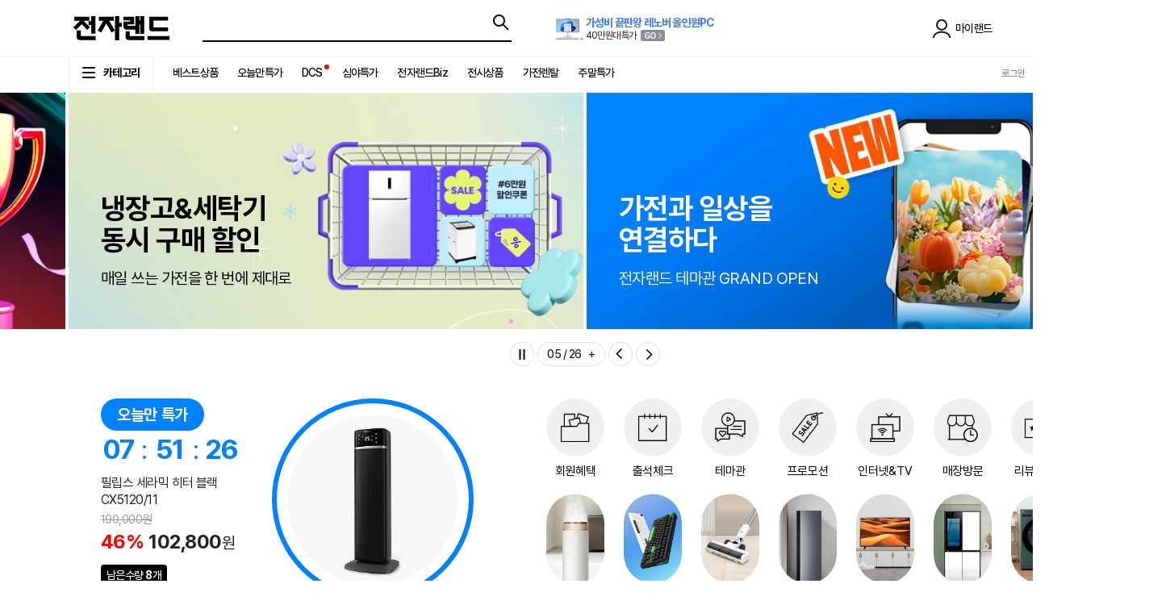

--- FILE ---
content_type: text/html; charset=UTF-8
request_url: https://www.etlandmall.co.kr/pc/product/productList.do?idx=4790
body_size: 173606
content:
<!DOCTYPE html>
<html lang="ko">
	<head>
	<meta charset="utf-8" />
	<meta http-equiv="X-UA-Compatible" content="IE=edge,chrome=1">
	<meta name="description" content="매일 새로운 이벤트, 인기가전 혜택가, 생활밀착 컨텐츠까지! 가자, 전자랜드쇼핑몰">
	<meta property="og:url" content="https://www.etlandmall.co.kr/pc/product/productList.do?idx=4790">
	<meta property="og:type" content="website">
	<meta property="og:title"  content="전자전문가 전자랜드쇼핑몰" />
	<meta property="og:description" content="매일 새로운 이벤트, 인기가전 혜택가, 생활밀착 컨텐츠까지! 가자, 전자랜드쇼핑몰" />
	<meta property="og:image" content="https://www.etlandmall.co.kr/nas/cdn/m/images/oglogo_etland.jpg"/>
	<meta name="twitter:card" content="summary" />
	<meta name="twitter:title" content="전자랜드 쇼핑몰" />
	<meta name="twitter:image" content="https://www.etlandmall.co.kr/nas/cdn/m/images/oglogo_etland.jpg"/>
	<meta name="twitter:description" content="전자랜드  온라인 쇼핑몰. 가전 전문 컨텐츠 매거진 쇼핑몰. TV, 에어컨, 냉장고, 공기청정기 등 판매" />
	<meta http-equiv="cache-control" content="no-cache">
	<meta http-equiv="pragma" content="no-cache">
	<meta http-equiv="expires" content="-1">
	<meta name="naver-site-verification" content="fc870564dae44c25b352639d4afdb5a84789e6b2" />
	<meta name="google-site-verification" content="1wE7y4f9IttmNL4DgDDLcYL469JIcHOnDCekOXeBux8" />
	<title>전자전문가 전자랜드쇼핑몰</title>
	
	<link rel="canonical" href="https://www.etlandmall.co.kr/pc/product/productList.do?idx=4790">
	<link rel="SHORTCUT ICON" href="/nas/cdn/p/images/favicon.ico">
	<link rel="apple-touch-icon-precomposed" href="/nas/cdn/p/images/favicon.ico">
	
	<link rel="stylesheet" type="text/css" href="/nas/cdn/pc/css/style.css?v=20220421">
	<link rel="stylesheet" type="text/css" href="/nas/cdn/p/css/layout.css?v=20220511"><!--2020-04-06 추가-->
	<link rel="stylesheet" id="cssSub" type="text/css" href="/nas/cdn/p/css/sub.css?v=20220421">
	<link rel="stylesheet" type="text/css" href="/nas/cdn/pc/css/promotion.css?v=221221140000">
	<link rel="stylesheet" type="text/css" href="/nas/cdn/pc/css/pc_style.css?v=20220421"><link rel="stylesheet" type="text/css" href="/nas/cdn/design/renewal2023/js/swiper/swiper-10.1.0.min.css?v=2022062312"/>	
	<link rel="stylesheet" type="text/css" href="/nas/cdn/design/renewal2023/css/main_pc_2024.css?v=20221108"/>
	<link rel="stylesheet" type="text/css" href="/nas/cdn/design/renewal2023/css/search-v01_pc.css" />
    <link rel="stylesheet" type="text/css" href="/nas/cdn/design/renewal2023/js/slick/slick.css?v=20221108"/>

	<script type="text/javascript" src="/nas/cdn/pc/js/jquery-1.9.1.js?v=201905131547235959"></script>
	<script type="text/javascript" src="/nas/cdn/pc/js/epass.datepickr-0.4.js?v=201905131547235959"></script><!-- 달력 -->
	<script type="text/javascript" src="/nas/cdn/pc/js/jquery.masonry.min.js?v=201905131547235959"></script><!-- 리스트정렬 js -->
	<script type="text/javascript" src="/nas/cdn/pc/js/jquery.bxslider.min.js?v=201905131547235959"></script><!-- slider js-->
	<script type="text/javascript" src="/nas/cdn/p/js/slick.min.js"></script>  <!--2020-04-22 플러그인 변경-->
	<script type="text/javascript" src="/nas/cdn/design/renewal2023/js/swiper/swiper-10.1.0.min.js"></script>
	<script type="text/javascript" src="/nas/cdn/design/renewal2023/js/main_pc_2024.js?v=20230526"></script>
	<script type="text/javascript" src="/nas/cdn/pc/js/jquery.flip.min.js?v=201905131547235959"></script><!-- flip js -->
	<script type="text/javascript" src="/nas/cdn/pc/js/jquery.cookie.js?v=201905131547235959" charset="utf-8"></script>
	<script type="text/javascript" src="/nas/cdn/pc/js/xtractor_cookie.js?v=201905131547235959" charset="utf-8"></script>
	<script type="text/javascript" src="/nas/cdn/p/js/jquery-ui.min.js?v=20200807"></script>
	<script type="text/javascript" src="/nas/cdn/pc/js/search/ark/js/ark.js?v=202007131547235959"></script>
	<script type="text/javascript" src="/nas/cdn/pc/js/placeholders.jquery.min.js?v=201905131547235959" charset="utf-8"></script>
	<script type="text/javascript" src="/nas/cdn/pc/js/com.js?v=201905131547235959"></script><!-- 공통 js -->
	<script type="text/javascript" src="/nas/cdn/pc/js/search/js/search.js?v=201905131547235959"></script>
	<script type="text/javascript" src="/nas/cdn/pc/js/sha256.js?v=201905131547235959"></script>
	<script type="text/javascript" src="/nas/cdn/p/js/ui.js?v=20220104"></script>
	<script type="text/javascript" src="/nas/cdn/p/js/sub.js?v=201905131547235959"></script>
	<script type="text/javascript" src="/nas/cdn/design/renewal2023/js/common_footer.js"></script>

	<script type="text/javascript" src="/nas/cdn/pc/js/pc_script.js?v=20220221"></script><script type="text/javascript" src="/nas/cdn/p/js/jquery.lazy.min.js"></script>

	<!-- 히트맵 분석 MS Clarity -->
	<script type="text/javascript">
		(function (c, l, a, r, i, t, y) {
			c[a] = c[a] || function () {
				(c[a].q = c[a].q || []).push(arguments);
			};
			t = l.createElement(r);
			t.async = 1;
			t.src = "https://www.clarity.ms/tag/" + i;
			y = l.getElementsByTagName(r)[0];
			y.parentNode.insertBefore(t, y);
		})(window, document, "clarity", "script", "qk96x7ydyl");
	</script>
	<!-- // 히트맵 분석 MS Clarity -->
	<script type='text/javascript'>
		(function(a_,i_,r_,_b,_r,_i,_d,_g,_e){if(!a_[_b]){var n=function(){var c=i_.createElement(r_);c.onerror=function(){h.queue.filter(function(a){return 0<=_d.indexOf(a[0])}).forEach(function(a){a=a[1];a=a[a.length-1];"function"===typeof a&&a("error occur when load airbridge")})};c.async=1;c.src=_r;"complete"===i_.readyState?i_.head.appendChild(c):a_.addEventListener("load",function k(){a_.removeEventListener("load",k);i_.head.appendChild(c)})},h={queue:[],get isSDKEnabled(){return!1}};_i.concat(_d).forEach(function(c){var a=c.split("."),k=a.pop();a.reduce(function(p,q){return p[q]=p[q]||{}},h)[k]=function(){h.queue.push([c,arguments])}});a_[_b]=h;"undefined"!==typeof i_.documentMode&&(_r=_r.replace(/^https:/,""));0<_g?(_b=new (a_.XDomainRequest||a_.XMLHttpRequest),_i=function(){},_b.open("GET",_r),_b.timeout=_g,_b.onload=function(){n()},_b.onerror=_i,_b.onprogress=_i,_b.ontimeout=_i,_b.send()):n()}})(window,document,"script","airbridge","https://static.airbridge.io/sdk/latest/airbridge.min.js","init startTracking stopTracking openBanner setBanner setDownload setDownloads openDeeplink setDeeplinks sendWeb setUserAgent setMobileAppData setUserID clearUserID setUserEmail clearUserEmail setUserPhone clearUserPhone setUserAttribute removeUserAttribute clearUserAttributes setUserAlias removeUserAlias clearUserAlias clearUser setUserId setUserAttributes addUserAlias setDeviceAlias removeDeviceAlias clearDeviceAlias setDeviceIFV setDeviceIFA setDeviceGAID events.send events.signIn events.signUp events.signOut events.purchased events.addedToCart events.productDetailsViewEvent events.homeViewEvent events.productListViewEvent events.searchResultViewEvent".split(" "),["events.wait","fetchResource","createTouchpoint","createTrackingLink"],0);
		airbridge.init({
			app: 'etlandmall',
			webToken: 'f81d0a306d4045fcbcebdc64dc17eb53',
			utmParsing: true,
			shareCookieSubdomain: false,
		})
	</script>
	<!-- 광고Script -->

	<!-- Google Tag Manager -->
	<script>(function(w,d,s,l,i){w[l]=w[l]||[];w[l].push({'gtm.start':
	new Date().getTime(),event:'gtm.js'});var f=d.getElementsByTagName(s)[0],
	j=d.createElement(s),dl=l!='dataLayer'?'&l='+l:'';j.async=true;j.src=
	'https://www.googletagmanager.com/gtm.js?id='+i+dl;f.parentNode.insertBefore(j,f);
	})(window,document,'script','dataLayer','GTM-5ZXB4VK');</script>
	<!-- End Google Tag Manager -->

	<!--카카오픽셀-->
	<script type="text/javascript" charset="UTF-8" src="//t1.daumcdn.net/adfit/static/kp.js"></script>
	<script type="text/javascript">
	     kakaoPixel('1425453417889746818').pageView();
	</script>
 
	<!--// 카카오픽셀-->

	<!-- facebook -->
	<meta name="facebook-domain-verification" content="cdqzo2r7wqi7t59urve5fxr7or3on8" />
	<!--// facebook -->

	<!--// 광고Script -->
	<script>
	 $(document).ready(function(){
	  	var today = new Date();
		var d = today.getDate();
		var m = (today.getMonth()+1);
		var y = today.getFullYear();
		var now = ""+y+"0"+m+d;

		var hasSpecialEventYN = "";
		if(hasSpecialEventYN == "Y"){
			$("body").addClass("eventPointDay");
			$("html").addClass("eventPointDay");
		}

		//일단 사용X인 소스로 판별 주석처리 2021-11-15
		//메인리뉴얼 서브 css변경
		/* if (location.href.match('/cart')
			|| location.href.match('/manager')) {
			$("#cssSub").remove();
		} */
	 });
	</script>

	<!-- netfunnel -->
	<script type="text/javascript" src="/nas/cdn/pc/js/netfunnel.js?20210503"></script>
	<script type="text/javascript" src="/nas/cdn/pc/js/test_skin.js"></script>
	<script type="text/javascript">
		var para = document.location.href;
	    history.replaceState({}, null, para);
	</script>
	<!--// netfunnel -->

	<script>
	(function() {
	    var method;
	    var noop = function () {};
	    var methods = [
	        'assert', 'clear', 'count', 'debug', 'dir', 'dirxml', 'error',
	        'exception', 'group', 'groupCollapsed', 'groupEnd', 'info', 'log',
	        'markTimeline', 'profile', 'profileEnd', 'table', 'time', 'timeEnd',
	        'timeStamp', 'trace', 'warn'
	    ];
	    var length = methods.length;
	    var console = (window.console = window.console || {});

	    while (length--) {
	        method = methods[length];

	        // Only stub undefined methods.
	        if (!console[method]) {
	            console[method] = noop;
	        }
	    }
	});
	</script>
	
	<!-- Start Script for IFDO (회원분석) -->
	<script type='text/javascript'>
		var _NB_ID = '';
		var _NB_UDF = {'udf01':'','udf02':''
					  ,'udf03':'','udf04':''
				      ,'udf05':'','udf06' :''
					  ,'udf07' :'','udf08' :''
				      ,'udf09' :'','udf10' :''
				      ,'udf13' :'','udf14' :''
				      ,'udf15' :'','udf18' :''};
	</script>
	<!-- End Script for IFDO (회원분석)-->
	
	<script>
	$(document).ready(function() {
		var today = new Date();
		var expireDate = new Date(today.getTime() - 60*60*24*1000);
		setCookie("ark", "on", expireDate);
	});
	</script>
	
	</head>
	<div id="header" class="gnb2024"> 
		<div class="section__header">
			<div class="section__header_wrap">
				<div class="section__header_wrap_left">
					<button class="section__header_menu" title="카테고리">
	                	<div class="bar_group">
	                  		<span></span>
	                  		<span></span>
	                  		<span></span>
	                	</div>
	                </button>
                	<div class="section__header_logo">
		          		<a href="https://www.etlandmall.co.kr/pc/main/index.do"><img src="/nas/cdn/design/renewal2023/images/2024/logo.png" alt="전자랜드" /></a>
		        	</div>
		        	<form name="searchTop" id="searchTop" onsubmit="return false;" action="/pc/search/search.do" method="POST">
			        	<div class="section__header_serach">
							<div class="section__header_serach_wrap">
								<input type="hidden" id="queryUrl" value=""/>						
								<input type="hidden" id="tempQuery" value=""/>
								<input type="hidden" name="firstSearch" value="Y"/>
								<input type="text" name="query"
									id="inp_sh"
									
					            	onkeypress="javascript:pressCheckSearch(event);"
									autocomplete="off"
									value=""
									/>
								<button id="search_button" onclick="javascript:doSearchTop()"><img src="/nas/cdn/design/renewal2023/images/search_pc.png" alt="" /></button>
							</div>
						</div>
					</form>
					<div id="topTypeBannerBox">
						
					</div>
				</div>
				
				<div id="ark_content_list" style="display:none;"></div>
				
				<div class="section__header_buttonGroup">
					<div class="section__header_buttonGroup_mypage">
						<a href="https://www.etlandmall.co.kr/pc/mypage/myPageMain.do">
							<img src="/nas/cdn/design/renewal2023/images/mypage_pc.png" alt="" />
		              		<span>마이랜드</span>
		           		</a>
					</div>
		          	<div class="section__header_buttonGroup_cart">
						<a href="https://www.etlandmall.co.kr/pc/cart/cartlist.do">
	                		<img src="/nas/cdn/design/renewal2023/images/cart_pc.png" alt="" />
	                		<span>장바구니</span>
		            	</a>
		          	</div>
		       	</div>
			</div>
	    </div>
	    
		<div class="section_header_gnb">
			<div class="section_header_gnb_wrap">
				<button class="section__header_menu open" title="카테고리">
					<div class="bar_group">
						<span></span>
		                <span></span>
		                <span></span>
					</div>
					<em>카테고리</em>
				</button>

				<div class="header_gnb2024">
					<div class="header_gnb2024_swiper">
						<div class="header_gnb2024_list">
                 			<div class="section__subheader_item">
                  					<a class="banner-link
										
										"
									   data-banner-title="
										베스트상품"
									    href="https://www.etlandmall.co.kr/pc/product/bestProductList.do?XAREA=menu_200845"
									   
                  						style="
                  						
                  						color:#000000;
                  						
                  						"
                  					>
                  						베스트상품</a>
                  				</div>
                  			<div class="section__subheader_item">
                  					<a class="banner-link
										
										"
									   data-banner-title="
										오늘만특가"
									    href="https://www.etlandmall.co.kr/pc/event/todaySale.do?XAREA=menu_201123"
									   
                  						style="
                  						
                  						color:#000000;
                  						
                  						"
                  					>
                  						오늘만특가</a>
                  				</div>
                  			<div class="section__subheader_item">
                  					<a class="banner-link
										
											new
										
										"
									   data-banner-title="
										DCS"
									    href="https://www.etlandmall.co.kr/dcs/pc/main/index.do?XAREA=menu_201184"
									   
                  						style="
                  						
                  						color:#000000;
                  						
                  						"
                  					>
                  						DCS</a>
                  				</div>
                  			<div class="section__subheader_item">
                  					<a class="banner-link
										
										"
									   data-banner-title="
										심야특가"
									    href="https://www.etlandmall.co.kr/pc/event/nightspecial.do?XAREA=menu_201261"
									   
                  						style="
                  						
                  						color:#000000;
                  						
                  						"
                  					>
                  						심야특가</a>
                  				</div>
                  			<div class="section__subheader_item">
                  					<a class="banner-link
										
										"
									   data-banner-title="
										전자랜드Biz"
									    href="https://www.etlandmall.co.kr/pc/event/planProductList.do?PLN_MST_IDX=11875&amp;XAREA=menu_200848"
									   
                  						style="
                  						
                  						color:#000000;
                  						
                  						"
                  					>
                  						전자랜드Biz</a>
                  				</div>
                  			<div class="section__subheader_item">
                  					<a class="banner-link
										
										"
									   data-banner-title="
										전시상품"
									    href="https://www.etlandmall.co.kr/pc/themecategory/ojakgyoMain.do?XAREA=menu_200849"
									   
                  						style="
                  						
                  						color:#000000;
                  						
                  						"
                  					>
                  						전시상품</a>
                  				</div>
                  			<div class="section__subheader_item">
                  					<a class="banner-link
										
										"
									   data-banner-title="
										가전렌탈"
									    href="https://www.etlandmall.co.kr/pc/themecategory/rentalMain.do?XAREA=menu_200850"
									   
                  						style="
                  						
                  						color:#000000;
                  						
                  						"
                  					>
                  						가전렌탈</a>
                  				</div>
                  			<div class="section__subheader_item">
                  					<a class="banner-link
										
										"
									   data-banner-title="
										주말특가"
									    href="https://www.etlandmall.co.kr/pc/event/weekendSale.do?XAREA=menu_200852"
									   
                  						style="
                  						
                  						color:#000000;
                  						
                  						"
                  					>
                  						주말특가</a>
                  				</div>
                  			</div>
                  	</div>
					<div class="header_gnb2024_prev swiper-button-disabled" tabindex="-1" role="button" aria-label="Previous slide" aria-controls="swiper-wrapper-ab35fc404c6371c6" aria-disabled="true">
						<img src="/nas/cdn/design/renewal2023/images/gnb2024_prev.png" alt="">
					</div>
					<div class="header_gnb2024_next" tabindex="0" role="button" aria-label="Next slide" aria-controls="swiper-wrapper-ab35fc404c6371c6" aria-disabled="false">
						<img src="/nas/cdn/design/renewal2023/images/gnb2024_next.png" alt="">
					</div>
				</div>

            	<div class="section__header_loginGroup">
            		<a href="javascript:goLoginPage();">로그인
							<a href="https://www.etlandmall.co.kr/pc/member/joinMemType.do">회원가입</a>
						<a href="https://www.etlandmall.co.kr/pc/customer/customerMain.do">고객센터</a>
            	</div>
			</div> 
		</div>
	</div>
	<script>
	var searchCheck = false;
	$(document).ready(function() {
		$("#inp_sh").click(function(){
			if(!searchCheck){
				//$("#inp_sh").val('');
				searchCheck = true;
			}
		});
		getMainTopTypeBannerAjax();
	});
	$(document).on("click", ".banner-link", function() {
		var gnbTitle = $(this).data("banner-title");
		airbridge.events.send('gnb_click', {
			action : gnbTitle.trim(),
			customAttributes: {
				banner_title : gnbTitle.trim()
			}
		})
	});

	// 자동완성 / 인기검색어 클릭시 검색
	searchKeyword = function(keyWord) {
		$('#reSearch').prop('checked', false);
		$('#inp_sh').val(keyWord);
		doSearchTop();
	}
	function getMainTopTypeBannerAjax(){
		$.ajax({
			type : "post",
			url  : "/main/ajax/getMainTopTypeBannerAjax.do",
			data : {"envType" : "pc"
			},
			dataType: "html",
			async: true,
			beforeSend:function(){
				//$("#topTypeBannerBox").html('<div class="loading" style="padding:30px 0; text-align:center"><img src="/nas/cdn/m/images/common/loading.gif" alt="로딩중"></div>');
			},
			success : function(responseData){
				//$("#getMainOfflineBannerListBox").html("");
	           	if(responseData != null) {
	             	$("#topTypeBannerBox").html(responseData);
	           	} 
			}
		});
	}
	
	window.addEventListener('beforeunload', (event) => {  // 표준에 따라 기본 동작 방지  
		//event.preventDefault();  // Chrome에서는 returnValue 설정이 필요함  
		//event.returnValue = '';
		doSearchTop();
	});
		
	</script><!-- [CATEGORY] menu -->
	<div class="category__menu category_menu_gnb2024">
		<div class="category__menu_wrap">
			<div class="category__menu_category">
				<div class="category__menu_category_title">
					카테고리
				</div>
				<div class="category__menu_category_list">
					<div class="category__menu_category_list_depth01">
						<a data-prd_ctg_idx="10001" data-prd_ctg_nm="TV/영상가전">
								TV/영상가전</a>
							<a data-prd_ctg_idx="10002" data-prd_ctg_nm="냉장고/주방가전">
								냉장고/주방가전</a>
							<a data-prd_ctg_idx="10003" data-prd_ctg_nm="세탁기/생활가전">
								세탁기/생활가전</a>
							<a data-prd_ctg_idx="10004" data-prd_ctg_nm="에어컨/계절가전">
								에어컨/계절가전</a>
							<a data-prd_ctg_idx="10005" data-prd_ctg_nm="안마의자/건강가전">
								안마의자/건강가전</a>
							<a data-prd_ctg_idx="10006" data-prd_ctg_nm="컴퓨터/게임기/주변기기">
								컴퓨터/게임기/주변기기</a>
							<a data-prd_ctg_idx="10007" data-prd_ctg_nm="스마트폰/태블릿/디지털">
								스마트폰/태블릿/디지털</a>
							<a data-prd_ctg_idx="10008" data-prd_ctg_nm="식품/상품권">
								식품/상품권</a>
							<a data-prd_ctg_idx="10009" data-prd_ctg_nm="가구/인테리어">
								가구/인테리어</a>
							<a data-prd_ctg_idx="10010" data-prd_ctg_nm="골프/스포츠/레저">
								골프/스포츠/레저</a>
							<a data-prd_ctg_idx="10011" data-prd_ctg_nm="유아/완구/펫">
								유아/완구/펫</a>
							<a data-prd_ctg_idx="10012" data-prd_ctg_nm="문구/사무용품">
								문구/사무용품</a>
							<a data-prd_ctg_idx="10013" data-prd_ctg_nm="생활용품">
								생활용품</a>
							<a data-prd_ctg_idx="10014" data-prd_ctg_nm="주방용품">
								주방용품</a>
							<a data-prd_ctg_idx="10015" data-prd_ctg_nm="차량용품/공구">
								차량용품/공구</a>
							<a data-prd_ctg_idx="10016" data-prd_ctg_nm="뷰티/패션/취미">
								뷰티/패션/취미</a>
							<a data-prd_ctg_idx="10965" data-prd_ctg_nm="선한케어">
								선한케어</a>
							</div>
            		<div class="category__menu_category_list_depth02">
            			<div class="category__menu_category_list_depth_title"></div>
						<a href="https://www.etlandmall.co.kr/pc/product/productList.do?idx=10018" class="category__menu_category_list_depth02_10001" data-prd_ctg_idx="10018" data-prd_ctg_nm="TV" style="display:none">
								TV</a>
							<a href="https://www.etlandmall.co.kr/pc/product/productList.do?idx=10019" class="category__menu_category_list_depth02_10001" data-prd_ctg_idx="10019" data-prd_ctg_nm="리퍼TV" style="display:none">
								리퍼TV</a>
							<a href="https://www.etlandmall.co.kr/pc/product/productList.do?idx=10022" class="category__menu_category_list_depth02_10002" data-prd_ctg_idx="10022" data-prd_ctg_nm="냉장고/냉동고" style="display:none">
								냉장고/냉동고</a>
							<a href="https://www.etlandmall.co.kr/pc/product/productList.do?idx=10023" class="category__menu_category_list_depth02_10002" data-prd_ctg_idx="10023" data-prd_ctg_nm="밥솥(IH압력/일반)" style="display:none">
								밥솥(IH압력/일반)</a>
							<a href="https://www.etlandmall.co.kr/pc/product/productList.do?idx=10024" class="category__menu_category_list_depth02_10002" data-prd_ctg_idx="10024" data-prd_ctg_nm="전자레인지/오븐" style="display:none">
								전자레인지/오븐</a>
							<a href="https://www.etlandmall.co.kr/pc/product/productList.do?idx=10025" class="category__menu_category_list_depth02_10002" data-prd_ctg_idx="10025" data-prd_ctg_nm="가스/전기레인지" style="display:none">
								가스/전기레인지</a>
							<a href="https://www.etlandmall.co.kr/pc/product/productList.do?idx=10026" class="category__menu_category_list_depth02_10002" data-prd_ctg_idx="10026" data-prd_ctg_nm="식기세척기/살균건조기" style="display:none">
								식기세척기/살균건조기</a>
							<a href="https://www.etlandmall.co.kr/pc/product/productList.do?idx=10027" class="category__menu_category_list_depth02_10002" data-prd_ctg_idx="10027" data-prd_ctg_nm="정수기" style="display:none">
								정수기</a>
							<a href="https://www.etlandmall.co.kr/pc/product/productList.do?idx=10028" class="category__menu_category_list_depth02_10002" data-prd_ctg_idx="10028" data-prd_ctg_nm="음식물처리기" style="display:none">
								음식물처리기</a>
							<a href="https://www.etlandmall.co.kr/pc/product/productList.do?idx=10029" class="category__menu_category_list_depth02_10002" data-prd_ctg_idx="10029" data-prd_ctg_nm="믹서/쥬서/원액기" style="display:none">
								믹서/쥬서/원액기</a>
							<a href="https://www.etlandmall.co.kr/pc/product/productList.do?idx=10030" class="category__menu_category_list_depth02_10002" data-prd_ctg_idx="10030" data-prd_ctg_nm="커피머신" style="display:none">
								커피머신</a>
							<a href="https://www.etlandmall.co.kr/pc/product/productList.do?idx=10031" class="category__menu_category_list_depth02_10002" data-prd_ctg_idx="10031" data-prd_ctg_nm="토스터기" style="display:none">
								토스터기</a>
							<a href="https://www.etlandmall.co.kr/pc/product/productList.do?idx=10032" class="category__menu_category_list_depth02_10002" data-prd_ctg_idx="10032" data-prd_ctg_nm="전기포트" style="display:none">
								전기포트</a>
							<a href="https://www.etlandmall.co.kr/pc/product/productList.do?idx=10033" class="category__menu_category_list_depth02_10002" data-prd_ctg_idx="10033" data-prd_ctg_nm="식품조리기" style="display:none">
								식품조리기</a>
							<a href="https://www.etlandmall.co.kr/pc/product/productList.do?idx=10034" class="category__menu_category_list_depth02_10002" data-prd_ctg_idx="10034" data-prd_ctg_nm="전기그릴/팬" style="display:none">
								전기그릴/팬</a>
							<a href="https://www.etlandmall.co.kr/pc/product/productList.do?idx=10035" class="category__menu_category_list_depth02_10002" data-prd_ctg_idx="10035" data-prd_ctg_nm="소형주방가전" style="display:none">
								소형주방가전</a>
							<a href="https://www.etlandmall.co.kr/pc/product/productList.do?idx=10036" class="category__menu_category_list_depth02_10003" data-prd_ctg_idx="10036" data-prd_ctg_nm="세탁기/건조기" style="display:none">
								세탁기/건조기</a>
							<a href="https://www.etlandmall.co.kr/pc/product/productList.do?idx=10037" class="category__menu_category_list_depth02_10003" data-prd_ctg_idx="10037" data-prd_ctg_nm="청소기" style="display:none">
								청소기</a>
							<a href="https://www.etlandmall.co.kr/pc/product/productList.do?idx=10038" class="category__menu_category_list_depth02_10003" data-prd_ctg_idx="10038" data-prd_ctg_nm="비데" style="display:none">
								비데</a>
							<a href="https://www.etlandmall.co.kr/pc/product/productList.do?idx=10039" class="category__menu_category_list_depth02_10003" data-prd_ctg_idx="10039" data-prd_ctg_nm="다리미" style="display:none">
								다리미</a>
							<a href="https://www.etlandmall.co.kr/pc/product/productList.do?idx=10041" class="category__menu_category_list_depth02_10003" data-prd_ctg_idx="10041" data-prd_ctg_nm="전화기" style="display:none">
								전화기</a>
							<a href="https://www.etlandmall.co.kr/pc/product/productList.do?idx=10042" class="category__menu_category_list_depth02_10003" data-prd_ctg_idx="10042" data-prd_ctg_nm="보풀제거기" style="display:none">
								보풀제거기</a>
							<a href="https://www.etlandmall.co.kr/pc/product/productList.do?idx=10043" class="category__menu_category_list_depth02_10003" data-prd_ctg_idx="10043" data-prd_ctg_nm="헤어기기" style="display:none">
								헤어기기</a>
							<a href="https://www.etlandmall.co.kr/pc/product/productList.do?idx=10044" class="category__menu_category_list_depth02_10003" data-prd_ctg_idx="10044" data-prd_ctg_nm="전기면도기" style="display:none">
								전기면도기</a>
							<a href="https://www.etlandmall.co.kr/pc/product/productList.do?idx=10045" class="category__menu_category_list_depth02_10003" data-prd_ctg_idx="10045" data-prd_ctg_nm="피부관리기" style="display:none">
								피부관리기</a>
							<a href="https://www.etlandmall.co.kr/pc/product/productList.do?idx=10046" class="category__menu_category_list_depth02_10003" data-prd_ctg_idx="10046" data-prd_ctg_nm="진동칫솔" style="display:none">
								진동칫솔</a>
							<a href="https://www.etlandmall.co.kr/pc/product/productList.do?idx=10047" class="category__menu_category_list_depth02_10003" data-prd_ctg_idx="10047" data-prd_ctg_nm="눈썹/코털정리기" style="display:none">
								눈썹/코털정리기</a>
							<a href="https://www.etlandmall.co.kr/pc/product/productList.do?idx=10944" class="category__menu_category_list_depth02_10003" data-prd_ctg_idx="10944" data-prd_ctg_nm="환풍기/전열교환기" style="display:none">
								환풍기/전열교환기</a>
							<a href="https://www.etlandmall.co.kr/pc/product/productList.do?idx=10049" class="category__menu_category_list_depth02_10004" data-prd_ctg_idx="10049" data-prd_ctg_nm="에어컨" style="display:none">
								에어컨</a>
							<a href="https://www.etlandmall.co.kr/pc/product/productList.do?idx=10050" class="category__menu_category_list_depth02_10004" data-prd_ctg_idx="10050" data-prd_ctg_nm="선풍기" style="display:none">
								선풍기</a>
							<a href="https://www.etlandmall.co.kr/pc/product/productList.do?idx=10942" class="category__menu_category_list_depth02_10004" data-prd_ctg_idx="10942" data-prd_ctg_nm="냉풍기/이동형 에어컨" style="display:none">
								냉풍기/이동형 에어컨</a>
							<a href="https://www.etlandmall.co.kr/pc/product/productList.do?idx=10054" class="category__menu_category_list_depth02_10004" data-prd_ctg_idx="10054" data-prd_ctg_nm="공기청정기/제습기" style="display:none">
								공기청정기/제습기</a>
							<a href="https://www.etlandmall.co.kr/pc/product/productList.do?idx=10051" class="category__menu_category_list_depth02_10004" data-prd_ctg_idx="10051" data-prd_ctg_nm="가습기" style="display:none">
								가습기</a>
							<a href="https://www.etlandmall.co.kr/pc/product/productList.do?idx=10052" class="category__menu_category_list_depth02_10004" data-prd_ctg_idx="10052" data-prd_ctg_nm="온풍기/히터" style="display:none">
								온풍기/히터</a>
							<a href="https://www.etlandmall.co.kr/pc/product/productList.do?idx=10053" class="category__menu_category_list_depth02_10004" data-prd_ctg_idx="10053" data-prd_ctg_nm="전기장판/온수매트" style="display:none">
								전기장판/온수매트</a>
							<a href="https://www.etlandmall.co.kr/pc/product/productList.do?idx=10056" class="category__menu_category_list_depth02_10005" data-prd_ctg_idx="10056" data-prd_ctg_nm="안마의자" style="display:none">
								안마의자</a>
							<a href="https://www.etlandmall.co.kr/pc/product/productList.do?idx=10057" class="category__menu_category_list_depth02_10005" data-prd_ctg_idx="10057" data-prd_ctg_nm="건강가전" style="display:none">
								건강가전</a>
							<a href="https://www.etlandmall.co.kr/pc/product/productList.do?idx=10058" class="category__menu_category_list_depth02_10006" data-prd_ctg_idx="10058" data-prd_ctg_nm="노트북" style="display:none">
								노트북</a>
							<a href="https://www.etlandmall.co.kr/pc/product/productList.do?idx=10059" class="category__menu_category_list_depth02_10006" data-prd_ctg_idx="10059" data-prd_ctg_nm="데스크탑" style="display:none">
								데스크탑</a>
							<a href="https://www.etlandmall.co.kr/pc/product/productList.do?idx=10060" class="category__menu_category_list_depth02_10006" data-prd_ctg_idx="10060" data-prd_ctg_nm="모니터" style="display:none">
								모니터</a>
							<a href="https://www.etlandmall.co.kr/pc/product/productList.do?idx=10061" class="category__menu_category_list_depth02_10006" data-prd_ctg_idx="10061" data-prd_ctg_nm="복합기/소모품" style="display:none">
								복합기/소모품</a>
							<a href="https://www.etlandmall.co.kr/pc/product/productList.do?idx=10062" class="category__menu_category_list_depth02_10006" data-prd_ctg_idx="10062" data-prd_ctg_nm="PC주변기기" style="display:none">
								PC주변기기</a>
							<a href="https://www.etlandmall.co.kr/pc/product/productList.do?idx=10064" class="category__menu_category_list_depth02_10006" data-prd_ctg_idx="10064" data-prd_ctg_nm="게임기" style="display:none">
								게임기</a>
							<a href="https://www.etlandmall.co.kr/pc/product/productList.do?idx=10067" class="category__menu_category_list_depth02_10007" data-prd_ctg_idx="10067" data-prd_ctg_nm="스마트폰" style="display:none">
								스마트폰</a>
							<a href="https://www.etlandmall.co.kr/pc/product/productList.do?idx=10068" class="category__menu_category_list_depth02_10007" data-prd_ctg_idx="10068" data-prd_ctg_nm="테블릿" style="display:none">
								테블릿</a>
							<a href="https://www.etlandmall.co.kr/pc/product/productList.do?idx=10069" class="category__menu_category_list_depth02_10007" data-prd_ctg_idx="10069" data-prd_ctg_nm="스마트기기" style="display:none">
								스마트기기</a>
							<a href="https://www.etlandmall.co.kr/pc/product/productList.do?idx=10070" class="category__menu_category_list_depth02_10007" data-prd_ctg_idx="10070" data-prd_ctg_nm="카메라/CCTV" style="display:none">
								카메라/CCTV</a>
							<a href="https://www.etlandmall.co.kr/pc/product/productList.do?idx=10071" class="category__menu_category_list_depth02_10007" data-prd_ctg_idx="10071" data-prd_ctg_nm="음향기기" style="display:none">
								음향기기</a>
							<a href="https://www.etlandmall.co.kr/pc/product/productList.do?idx=10072" class="category__menu_category_list_depth02_10008" data-prd_ctg_idx="10072" data-prd_ctg_nm="가공식품" style="display:none">
								가공식품</a>
							<a href="https://www.etlandmall.co.kr/pc/product/productList.do?idx=10073" class="category__menu_category_list_depth02_10008" data-prd_ctg_idx="10073" data-prd_ctg_nm="간편식품" style="display:none">
								간편식품</a>
							<a href="https://www.etlandmall.co.kr/pc/product/productList.do?idx=10074" class="category__menu_category_list_depth02_10008" data-prd_ctg_idx="10074" data-prd_ctg_nm="농축수산물" style="display:none">
								농축수산물</a>
							<a href="https://www.etlandmall.co.kr/pc/product/productList.do?idx=10075" class="category__menu_category_list_depth02_10008" data-prd_ctg_idx="10075" data-prd_ctg_nm="건강기능식품" style="display:none">
								건강기능식품</a>
							<a href="https://www.etlandmall.co.kr/pc/product/productList.do?idx=10076" class="category__menu_category_list_depth02_10008" data-prd_ctg_idx="10076" data-prd_ctg_nm="선물세트" style="display:none">
								선물세트</a>
							<a href="https://www.etlandmall.co.kr/pc/product/productList.do?idx=10941" class="category__menu_category_list_depth02_10008" data-prd_ctg_idx="10941" data-prd_ctg_nm="상품권" style="display:none">
								상품권</a>
							<a href="https://www.etlandmall.co.kr/pc/product/productList.do?idx=10078" class="category__menu_category_list_depth02_10009" data-prd_ctg_idx="10078" data-prd_ctg_nm="가구" style="display:none">
								가구</a>
							<a href="https://www.etlandmall.co.kr/pc/product/productList.do?idx=10079" class="category__menu_category_list_depth02_10009" data-prd_ctg_idx="10079" data-prd_ctg_nm="침구/인테리어" style="display:none">
								침구/인테리어</a>
							<a href="https://www.etlandmall.co.kr/pc/product/productList.do?idx=10080" class="category__menu_category_list_depth02_10009" data-prd_ctg_idx="10080" data-prd_ctg_nm="조명" style="display:none">
								조명</a>
							<a href="https://www.etlandmall.co.kr/pc/product/productList.do?idx=10081" class="category__menu_category_list_depth02_10010" data-prd_ctg_idx="10081" data-prd_ctg_nm="골프" style="display:none">
								골프</a>
							<a href="https://www.etlandmall.co.kr/pc/product/productList.do?idx=10082" class="category__menu_category_list_depth02_10010" data-prd_ctg_idx="10082" data-prd_ctg_nm="스포츠용품" style="display:none">
								스포츠용품</a>
							<a href="https://www.etlandmall.co.kr/pc/product/productList.do?idx=10083" class="category__menu_category_list_depth02_10010" data-prd_ctg_idx="10083" data-prd_ctg_nm="캠핑" style="display:none">
								캠핑</a>
							<a href="https://www.etlandmall.co.kr/pc/product/productList.do?idx=10084" class="category__menu_category_list_depth02_10010" data-prd_ctg_idx="10084" data-prd_ctg_nm="낚시" style="display:none">
								낚시</a>
							<a href="https://www.etlandmall.co.kr/pc/product/productList.do?idx=10086" class="category__menu_category_list_depth02_10010" data-prd_ctg_idx="10086" data-prd_ctg_nm="모빌리티" style="display:none">
								모빌리티</a>
							<a href="https://www.etlandmall.co.kr/pc/product/productList.do?idx=10087" class="category__menu_category_list_depth02_10010" data-prd_ctg_idx="10087" data-prd_ctg_nm="드론" style="display:none">
								드론</a>
							<a href="https://www.etlandmall.co.kr/pc/product/productList.do?idx=10088" class="category__menu_category_list_depth02_10011" data-prd_ctg_idx="10088" data-prd_ctg_nm="유아용품" style="display:none">
								유아용품</a>
							<a href="https://www.etlandmall.co.kr/pc/product/productList.do?idx=10089" class="category__menu_category_list_depth02_10011" data-prd_ctg_idx="10089" data-prd_ctg_nm="완구" style="display:none">
								완구</a>
							<a href="https://www.etlandmall.co.kr/pc/product/productList.do?idx=10090" class="category__menu_category_list_depth02_10011" data-prd_ctg_idx="10090" data-prd_ctg_nm="펫가전/가구" style="display:none">
								펫가전/가구</a>
							<a href="https://www.etlandmall.co.kr/pc/product/productList.do?idx=10091" class="category__menu_category_list_depth02_10011" data-prd_ctg_idx="10091" data-prd_ctg_nm="펫용품" style="display:none">
								펫용품</a>
							<a href="https://www.etlandmall.co.kr/pc/product/productList.do?idx=10093" class="category__menu_category_list_depth02_10012" data-prd_ctg_idx="10093" data-prd_ctg_nm="사무용품" style="display:none">
								사무용품</a>
							<a href="https://www.etlandmall.co.kr/pc/product/productList.do?idx=10094" class="category__menu_category_list_depth02_10012" data-prd_ctg_idx="10094" data-prd_ctg_nm="사무기기" style="display:none">
								사무기기</a>
							<a href="https://www.etlandmall.co.kr/pc/product/productList.do?idx=10095" class="category__menu_category_list_depth02_10012" data-prd_ctg_idx="10095" data-prd_ctg_nm="복사용지/지류" style="display:none">
								복사용지/지류</a>
							<a href="https://www.etlandmall.co.kr/pc/product/productList.do?idx=10096" class="category__menu_category_list_depth02_10012" data-prd_ctg_idx="10096" data-prd_ctg_nm="파일/바인더" style="display:none">
								파일/바인더</a>
							<a href="https://www.etlandmall.co.kr/pc/product/productList.do?idx=10097" class="category__menu_category_list_depth02_10012" data-prd_ctg_idx="10097" data-prd_ctg_nm="필기구" style="display:none">
								필기구</a>
							<a href="https://www.etlandmall.co.kr/pc/product/productList.do?idx=10098" class="category__menu_category_list_depth02_10012" data-prd_ctg_idx="10098" data-prd_ctg_nm="학용/화방" style="display:none">
								학용/화방</a>
							<a href="https://www.etlandmall.co.kr/pc/product/productList.do?idx=10099" class="category__menu_category_list_depth02_10013" data-prd_ctg_idx="10099" data-prd_ctg_nm="세탁용품" style="display:none">
								세탁용품</a>
							<a href="https://www.etlandmall.co.kr/pc/product/productList.do?idx=10100" class="category__menu_category_list_depth02_10013" data-prd_ctg_idx="10100" data-prd_ctg_nm="세제/탈취/살균" style="display:none">
								세제/탈취/살균</a>
							<a href="https://www.etlandmall.co.kr/pc/product/productList.do?idx=10101" class="category__menu_category_list_depth02_10013" data-prd_ctg_idx="10101" data-prd_ctg_nm="욕실용품" style="display:none">
								욕실용품</a>
							<a href="https://www.etlandmall.co.kr/pc/product/productList.do?idx=10102" class="category__menu_category_list_depth02_10013" data-prd_ctg_idx="10102" data-prd_ctg_nm="청소용품" style="display:none">
								청소용품</a>
							<a href="https://www.etlandmall.co.kr/pc/product/productList.do?idx=10103" class="category__menu_category_list_depth02_10013" data-prd_ctg_idx="10103" data-prd_ctg_nm="수납/정리용품" style="display:none">
								수납/정리용품</a>
							<a href="https://www.etlandmall.co.kr/pc/product/productList.do?idx=10104" class="category__menu_category_list_depth02_10013" data-prd_ctg_idx="10104" data-prd_ctg_nm="구강/세안용품" style="display:none">
								구강/세안용품</a>
							<a href="https://www.etlandmall.co.kr/pc/product/productList.do?idx=10105" class="category__menu_category_list_depth02_10013" data-prd_ctg_idx="10105" data-prd_ctg_nm="화장지" style="display:none">
								화장지</a>
							<a href="https://www.etlandmall.co.kr/pc/product/productList.do?idx=10106" class="category__menu_category_list_depth02_10013" data-prd_ctg_idx="10106" data-prd_ctg_nm="생리대/성인용기저귀" style="display:none">
								생리대/성인용기저귀</a>
							<a href="https://www.etlandmall.co.kr/pc/product/productList.do?idx=10107" class="category__menu_category_list_depth02_10013" data-prd_ctg_idx="10107" data-prd_ctg_nm="기타 생활잡화" style="display:none">
								기타 생활잡화</a>
							<a href="https://www.etlandmall.co.kr/pc/product/productList.do?idx=10108" class="category__menu_category_list_depth02_10014" data-prd_ctg_idx="10108" data-prd_ctg_nm="후라이팬" style="display:none">
								후라이팬</a>
							<a href="https://www.etlandmall.co.kr/pc/product/productList.do?idx=10109" class="category__menu_category_list_depth02_10014" data-prd_ctg_idx="10109" data-prd_ctg_nm="냄비/솥/찜기" style="display:none">
								냄비/솥/찜기</a>
							<a href="https://www.etlandmall.co.kr/pc/product/productList.do?idx=10110" class="category__menu_category_list_depth02_10014" data-prd_ctg_idx="10110" data-prd_ctg_nm="식기" style="display:none">
								식기</a>
							<a href="https://www.etlandmall.co.kr/pc/product/productList.do?idx=10111" class="category__menu_category_list_depth02_10014" data-prd_ctg_idx="10111" data-prd_ctg_nm="조리도구" style="display:none">
								조리도구</a>
							<a href="https://www.etlandmall.co.kr/pc/product/productList.do?idx=10112" class="category__menu_category_list_depth02_10014" data-prd_ctg_idx="10112" data-prd_ctg_nm="컵/잔/주전자" style="display:none">
								컵/잔/주전자</a>
							<a href="https://www.etlandmall.co.kr/pc/product/productList.do?idx=10113" class="category__menu_category_list_depth02_10014" data-prd_ctg_idx="10113" data-prd_ctg_nm="수저/커트러리" style="display:none">
								수저/커트러리</a>
							<a href="https://www.etlandmall.co.kr/pc/product/productList.do?idx=10114" class="category__menu_category_list_depth02_10014" data-prd_ctg_idx="10114" data-prd_ctg_nm="밀폐/보관용기" style="display:none">
								밀폐/보관용기</a>
							<a href="https://www.etlandmall.co.kr/pc/product/productList.do?idx=10115" class="category__menu_category_list_depth02_10014" data-prd_ctg_idx="10115" data-prd_ctg_nm="주방수납용품" style="display:none">
								주방수납용품</a>
							<a href="https://www.etlandmall.co.kr/pc/product/productList.do?idx=10116" class="category__menu_category_list_depth02_10014" data-prd_ctg_idx="10116" data-prd_ctg_nm="보온/보낸용품/텀블러" style="display:none">
								보온/보낸용품/텀블러</a>
							<a href="https://www.etlandmall.co.kr/pc/product/productList.do?idx=10117" class="category__menu_category_list_depth02_10014" data-prd_ctg_idx="10117" data-prd_ctg_nm="주방잡화/일회용품" style="display:none">
								주방잡화/일회용품</a>
							<a href="https://www.etlandmall.co.kr/pc/product/productList.do?idx=10118" class="category__menu_category_list_depth02_10014" data-prd_ctg_idx="10118" data-prd_ctg_nm="커피/와인용품" style="display:none">
								커피/와인용품</a>
							<a href="https://www.etlandmall.co.kr/pc/product/productList.do?idx=10119" class="category__menu_category_list_depth02_10014" data-prd_ctg_idx="10119" data-prd_ctg_nm="간식/베이킹용품" style="display:none">
								간식/베이킹용품</a>
							<a href="https://www.etlandmall.co.kr/pc/product/productList.do?idx=10120" class="category__menu_category_list_depth02_10014" data-prd_ctg_idx="10120" data-prd_ctg_nm="교자상/제수용품" style="display:none">
								교자상/제수용품</a>
							<a href="https://www.etlandmall.co.kr/pc/product/productList.do?idx=10121" class="category__menu_category_list_depth02_10015" data-prd_ctg_idx="10121" data-prd_ctg_nm="블랙박스/네비게이션" style="display:none">
								블랙박스/네비게이션</a>
							<a href="https://www.etlandmall.co.kr/pc/product/productList.do?idx=10122" class="category__menu_category_list_depth02_10015" data-prd_ctg_idx="10122" data-prd_ctg_nm="차량실내용품" style="display:none">
								차량실내용품</a>
							<a href="https://www.etlandmall.co.kr/pc/product/productList.do?idx=10123" class="category__menu_category_list_depth02_10015" data-prd_ctg_idx="10123" data-prd_ctg_nm="차량실외용품" style="display:none">
								차량실외용품</a>
							<a href="https://www.etlandmall.co.kr/pc/product/productList.do?idx=10124" class="category__menu_category_list_depth02_10015" data-prd_ctg_idx="10124" data-prd_ctg_nm="세차용품" style="display:none">
								세차용품</a>
							<a href="https://www.etlandmall.co.kr/pc/product/productList.do?idx=10125" class="category__menu_category_list_depth02_10015" data-prd_ctg_idx="10125" data-prd_ctg_nm="차량용품기타" style="display:none">
								차량용품기타</a>
							<a href="https://www.etlandmall.co.kr/pc/product/productList.do?idx=10126" class="category__menu_category_list_depth02_10015" data-prd_ctg_idx="10126" data-prd_ctg_nm="전동공구" style="display:none">
								전동공구</a>
							<a href="https://www.etlandmall.co.kr/pc/product/productList.do?idx=10127" class="category__menu_category_list_depth02_10015" data-prd_ctg_idx="10127" data-prd_ctg_nm="수동공구" style="display:none">
								수동공구</a>
							<a href="https://www.etlandmall.co.kr/pc/product/productList.do?idx=10129" class="category__menu_category_list_depth02_10015" data-prd_ctg_idx="10129" data-prd_ctg_nm="안전용품" style="display:none">
								안전용품</a>
							<a href="https://www.etlandmall.co.kr/pc/product/productList.do?idx=10131" class="category__menu_category_list_depth02_10015" data-prd_ctg_idx="10131" data-prd_ctg_nm="기타" style="display:none">
								기타</a>
							<a href="https://www.etlandmall.co.kr/pc/product/productList.do?idx=10132" class="category__menu_category_list_depth02_10016" data-prd_ctg_idx="10132" data-prd_ctg_nm="뷰티" style="display:none">
								뷰티</a>
							<a href="https://www.etlandmall.co.kr/pc/product/productList.do?idx=10133" class="category__menu_category_list_depth02_10016" data-prd_ctg_idx="10133" data-prd_ctg_nm="순금" style="display:none">
								순금</a>
							<a href="https://www.etlandmall.co.kr/pc/product/productList.do?idx=10134" class="category__menu_category_list_depth02_10016" data-prd_ctg_idx="10134" data-prd_ctg_nm="패션" style="display:none">
								패션</a>
							<a href="https://www.etlandmall.co.kr/pc/product/productList.do?idx=10135" class="category__menu_category_list_depth02_10016" data-prd_ctg_idx="10135" data-prd_ctg_nm="여행용품" style="display:none">
								여행용품</a>
							<a href="https://www.etlandmall.co.kr/pc/product/productList.do?idx=10966" class="category__menu_category_list_depth02_10965" data-prd_ctg_idx="10966" data-prd_ctg_nm="선한청소" style="display:none">
								선한청소</a>
							<a href="https://www.etlandmall.co.kr/pc/product/productList.do?idx=10967" class="category__menu_category_list_depth02_10965" data-prd_ctg_idx="10967" data-prd_ctg_nm="선한설치" style="display:none">
								선한설치</a>
							<a href="https://www.etlandmall.co.kr/pc/product/productList.do?idx=10968" class="category__menu_category_list_depth02_10965" data-prd_ctg_idx="10968" data-prd_ctg_nm="무타공 TV설치" style="display:none">
								무타공 TV설치</a>
							</div>
            		<div class="category__menu_category_list_depth03">
            			<div class="category__menu_category_list_depth_title"></div>
						<a href="https://www.etlandmall.co.kr/pc/product/productList.do?idx=10154" class="category__menu_category_list_depth03_10018" data-prd_ctg_idx="10154" data-prd_ctg_nm="106cm(42형 이하)" style="display:none">
								106cm(42형 이하)</a>
							<a href="https://www.etlandmall.co.kr/pc/product/productList.do?idx=10155" class="category__menu_category_list_depth03_10018" data-prd_ctg_idx="10155" data-prd_ctg_nm="107cm ~ 125cm(43 ~ 49형)" style="display:none">
								107cm ~ 125cm(43 ~ 49형)</a>
							<a href="https://www.etlandmall.co.kr/pc/product/productList.do?idx=10156" class="category__menu_category_list_depth03_10018" data-prd_ctg_idx="10156" data-prd_ctg_nm="127cm ~ 138cm(50 ~ 55형)" style="display:none">
								127cm ~ 138cm(50 ~ 55형)</a>
							<a href="https://www.etlandmall.co.kr/pc/product/productList.do?idx=10157" class="category__menu_category_list_depth03_10018" data-prd_ctg_idx="10157" data-prd_ctg_nm="152cm ~ 163cm(60 ~ 65형)" style="display:none">
								152cm ~ 163cm(60 ~ 65형)</a>
							<a href="https://www.etlandmall.co.kr/pc/product/productList.do?idx=10158" class="category__menu_category_list_depth03_10018" data-prd_ctg_idx="10158" data-prd_ctg_nm="178cm ~ 189cm(70 ~ 75형)" style="display:none">
								178cm ~ 189cm(70 ~ 75형)</a>
							<a href="https://www.etlandmall.co.kr/pc/product/productList.do?idx=10159" class="category__menu_category_list_depth03_10018" data-prd_ctg_idx="10159" data-prd_ctg_nm="193cm ~ 217cm(76형 이상)" style="display:none">
								193cm ~ 217cm(76형 이상)</a>
							<a href="https://www.etlandmall.co.kr/pc/product/productList.do?idx=10949" class="category__menu_category_list_depth03_10018" data-prd_ctg_idx="10949" data-prd_ctg_nm="빔프로젝터" style="display:none">
								빔프로젝터</a>
							<a href="https://www.etlandmall.co.kr/pc/product/productList.do?idx=10963" class="category__menu_category_list_depth03_10018" data-prd_ctg_idx="10963" data-prd_ctg_nm="TV 악세서리" style="display:none">
								TV 악세서리</a>
							<a href="https://www.etlandmall.co.kr/pc/product/productList.do?idx=10163" class="category__menu_category_list_depth03_10022" data-prd_ctg_idx="10163" data-prd_ctg_nm="냉장고/냉동고" style="display:none">
								냉장고/냉동고</a>
							<a href="https://www.etlandmall.co.kr/pc/product/productList.do?idx=10164" class="category__menu_category_list_depth03_10022" data-prd_ctg_idx="10164" data-prd_ctg_nm="김치냉장고" style="display:none">
								김치냉장고</a>
							<a href="https://www.etlandmall.co.kr/pc/product/productList.do?idx=10165" class="category__menu_category_list_depth03_10023" data-prd_ctg_idx="10165" data-prd_ctg_nm="IH압력밥솥" style="display:none">
								IH압력밥솥</a>
							<a href="https://www.etlandmall.co.kr/pc/product/productList.do?idx=10166" class="category__menu_category_list_depth03_10023" data-prd_ctg_idx="10166" data-prd_ctg_nm="일반/가스밥솥" style="display:none">
								일반/가스밥솥</a>
							<a href="https://www.etlandmall.co.kr/pc/product/productList.do?idx=10167" class="category__menu_category_list_depth03_10023" data-prd_ctg_idx="10167" data-prd_ctg_nm="밥솥패킹" style="display:none">
								밥솥패킹</a>
							<a href="https://www.etlandmall.co.kr/pc/product/productList.do?idx=10168" class="category__menu_category_list_depth03_10024" data-prd_ctg_idx="10168" data-prd_ctg_nm="전자레인지" style="display:none">
								전자레인지</a>
							<a href="https://www.etlandmall.co.kr/pc/product/productList.do?idx=10169" class="category__menu_category_list_depth03_10024" data-prd_ctg_idx="10169" data-prd_ctg_nm="전기오븐" style="display:none">
								전기오븐</a>
							<a href="https://www.etlandmall.co.kr/pc/product/productList.do?idx=10170" class="category__menu_category_list_depth03_10025" data-prd_ctg_idx="10170" data-prd_ctg_nm="가스레인지" style="display:none">
								가스레인지</a>
							<a href="https://www.etlandmall.co.kr/pc/product/productList.do?idx=10171" class="category__menu_category_list_depth03_10025" data-prd_ctg_idx="10171" data-prd_ctg_nm="전기레인지" style="display:none">
								전기레인지</a>
							<a href="https://www.etlandmall.co.kr/pc/product/productList.do?idx=10172" class="category__menu_category_list_depth03_10026" data-prd_ctg_idx="10172" data-prd_ctg_nm="식기세척기" style="display:none">
								식기세척기</a>
							<a href="https://www.etlandmall.co.kr/pc/product/productList.do?idx=10173" class="category__menu_category_list_depth03_10026" data-prd_ctg_idx="10173" data-prd_ctg_nm="식기건조기" style="display:none">
								식기건조기</a>
							<a href="https://www.etlandmall.co.kr/pc/product/productList.do?idx=10174" class="category__menu_category_list_depth03_10027" data-prd_ctg_idx="10174" data-prd_ctg_nm="삼성전자" style="display:none">
								삼성전자</a>
							<a href="https://www.etlandmall.co.kr/pc/product/productList.do?idx=10175" class="category__menu_category_list_depth03_10027" data-prd_ctg_idx="10175" data-prd_ctg_nm="LG전자" style="display:none">
								LG전자</a>
							<a href="https://www.etlandmall.co.kr/pc/product/productList.do?idx=10176" class="category__menu_category_list_depth03_10027" data-prd_ctg_idx="10176" data-prd_ctg_nm="SK매직" style="display:none">
								SK매직</a>
							<a href="https://www.etlandmall.co.kr/pc/product/productList.do?idx=10177" class="category__menu_category_list_depth03_10027" data-prd_ctg_idx="10177" data-prd_ctg_nm="쿠쿠" style="display:none">
								쿠쿠</a>
							<a href="https://www.etlandmall.co.kr/pc/product/productList.do?idx=10178" class="category__menu_category_list_depth03_10027" data-prd_ctg_idx="10178" data-prd_ctg_nm="코웨이" style="display:none">
								코웨이</a>
							<a href="https://www.etlandmall.co.kr/pc/product/productList.do?idx=10179" class="category__menu_category_list_depth03_10027" data-prd_ctg_idx="10179" data-prd_ctg_nm="세스코" style="display:none">
								세스코</a>
							<a href="https://www.etlandmall.co.kr/pc/product/productList.do?idx=10180" class="category__menu_category_list_depth03_10027" data-prd_ctg_idx="10180" data-prd_ctg_nm="교원웰스" style="display:none">
								교원웰스</a>
							<a href="https://www.etlandmall.co.kr/pc/product/productList.do?idx=10181" class="category__menu_category_list_depth03_10027" data-prd_ctg_idx="10181" data-prd_ctg_nm="라이카" style="display:none">
								라이카</a>
							<a href="https://www.etlandmall.co.kr/pc/product/productList.do?idx=10182" class="category__menu_category_list_depth03_10027" data-prd_ctg_idx="10182" data-prd_ctg_nm="기타" style="display:none">
								기타</a>
							<a href="https://www.etlandmall.co.kr/pc/product/productList.do?idx=10183" class="category__menu_category_list_depth03_10029" data-prd_ctg_idx="10183" data-prd_ctg_nm="믹서기" style="display:none">
								믹서기</a>
							<a href="https://www.etlandmall.co.kr/pc/product/productList.do?idx=10184" class="category__menu_category_list_depth03_10029" data-prd_ctg_idx="10184" data-prd_ctg_nm="핸드블렌더" style="display:none">
								핸드블렌더</a>
							<a href="https://www.etlandmall.co.kr/pc/product/productList.do?idx=10185" class="category__menu_category_list_depth03_10029" data-prd_ctg_idx="10185" data-prd_ctg_nm="쥬서/녹즙/원액기" style="display:none">
								쥬서/녹즙/원액기</a>
							<a href="https://www.etlandmall.co.kr/pc/product/productList.do?idx=10186" class="category__menu_category_list_depth03_10029" data-prd_ctg_idx="10186" data-prd_ctg_nm="다지기/분쇄기" style="display:none">
								다지기/분쇄기</a>
							<a href="https://www.etlandmall.co.kr/pc/product/productList.do?idx=10187" class="category__menu_category_list_depth03_10030" data-prd_ctg_idx="10187" data-prd_ctg_nm="커피메이커" style="display:none">
								커피메이커</a>
							<a href="https://www.etlandmall.co.kr/pc/product/productList.do?idx=10188" class="category__menu_category_list_depth03_10030" data-prd_ctg_idx="10188" data-prd_ctg_nm="캡슐/에스프레소머신" style="display:none">
								캡슐/에스프레소머신</a>
							<a href="https://www.etlandmall.co.kr/pc/product/productList.do?idx=10189" class="category__menu_category_list_depth03_10030" data-prd_ctg_idx="10189" data-prd_ctg_nm="커피용품" style="display:none">
								커피용품</a>
							<a href="https://www.etlandmall.co.kr/pc/product/productList.do?idx=10190" class="category__menu_category_list_depth03_10031" data-prd_ctg_idx="10190" data-prd_ctg_nm="토스터기" style="display:none">
								토스터기</a>
							<a href="https://www.etlandmall.co.kr/pc/product/productList.do?idx=10191" class="category__menu_category_list_depth03_10031" data-prd_ctg_idx="10191" data-prd_ctg_nm="오븐토스터기" style="display:none">
								오븐토스터기</a>
							<a href="https://www.etlandmall.co.kr/pc/product/productList.do?idx=10192" class="category__menu_category_list_depth03_10032" data-prd_ctg_idx="10192" data-prd_ctg_nm="전기주전자" style="display:none">
								전기주전자</a>
							<a href="https://www.etlandmall.co.kr/pc/product/productList.do?idx=10193" class="category__menu_category_list_depth03_10032" data-prd_ctg_idx="10193" data-prd_ctg_nm="멀티/보온포트" style="display:none">
								멀티/보온포트</a>
							<a href="https://www.etlandmall.co.kr/pc/product/productList.do?idx=10194" class="category__menu_category_list_depth03_10032" data-prd_ctg_idx="10194" data-prd_ctg_nm="티메이커" style="display:none">
								티메이커</a>
							<a href="https://www.etlandmall.co.kr/pc/product/productList.do?idx=10195" class="category__menu_category_list_depth03_10033" data-prd_ctg_idx="10195" data-prd_ctg_nm="식품건조기" style="display:none">
								식품건조기</a>
							<a href="https://www.etlandmall.co.kr/pc/product/productList.do?idx=10196" class="category__menu_category_list_depth03_10033" data-prd_ctg_idx="10196" data-prd_ctg_nm="찜기/에어프라이어" style="display:none">
								찜기/에어프라이어</a>
							<a href="https://www.etlandmall.co.kr/pc/product/productList.do?idx=10197" class="category__menu_category_list_depth03_10033" data-prd_ctg_idx="10197" data-prd_ctg_nm="기타" style="display:none">
								기타</a>
							<a href="https://www.etlandmall.co.kr/pc/product/productList.do?idx=10198" class="category__menu_category_list_depth03_10034" data-prd_ctg_idx="10198" data-prd_ctg_nm="전기그릴" style="display:none">
								전기그릴</a>
							<a href="https://www.etlandmall.co.kr/pc/product/productList.do?idx=10199" class="category__menu_category_list_depth03_10034" data-prd_ctg_idx="10199" data-prd_ctg_nm="잔치팬" style="display:none">
								잔치팬</a>
							<a href="https://www.etlandmall.co.kr/pc/product/productList.do?idx=10200" class="category__menu_category_list_depth03_10034" data-prd_ctg_idx="10200" data-prd_ctg_nm="멀티쿠커" style="display:none">
								멀티쿠커</a>
							<a href="https://www.etlandmall.co.kr/pc/product/productList.do?idx=10201" class="category__menu_category_list_depth03_10036" data-prd_ctg_idx="10201" data-prd_ctg_nm="세탁건조기" style="display:none">
								세탁건조기</a>
							<a href="https://www.etlandmall.co.kr/pc/product/productList.do?idx=10202" class="category__menu_category_list_depth03_10036" data-prd_ctg_idx="10202" data-prd_ctg_nm="세탁기" style="display:none">
								세탁기</a>
							<a href="https://www.etlandmall.co.kr/pc/product/productList.do?idx=10203" class="category__menu_category_list_depth03_10036" data-prd_ctg_idx="10203" data-prd_ctg_nm="의류건조기" style="display:none">
								의류건조기</a>
							<a href="https://www.etlandmall.co.kr/pc/product/productList.do?idx=10204" class="category__menu_category_list_depth03_10036" data-prd_ctg_idx="10204" data-prd_ctg_nm="의류관리기" style="display:none">
								의류관리기</a>
							<a href="https://www.etlandmall.co.kr/pc/product/productList.do?idx=10205" class="category__menu_category_list_depth03_10037" data-prd_ctg_idx="10205" data-prd_ctg_nm="진공청소기" style="display:none">
								진공청소기</a>
							<a href="https://www.etlandmall.co.kr/pc/product/productList.do?idx=10206" class="category__menu_category_list_depth03_10037" data-prd_ctg_idx="10206" data-prd_ctg_nm="로봇청소기" style="display:none">
								로봇청소기</a>
							<a href="https://www.etlandmall.co.kr/pc/product/productList.do?idx=10207" class="category__menu_category_list_depth03_10037" data-prd_ctg_idx="10207" data-prd_ctg_nm="핸디/스틱청소기" style="display:none">
								핸디/스틱청소기</a>
							<a href="https://www.etlandmall.co.kr/pc/product/productList.do?idx=10208" class="category__menu_category_list_depth03_10037" data-prd_ctg_idx="10208" data-prd_ctg_nm="스팀/침구/물걸레 청소기" style="display:none">
								스팀/침구/물걸레 청소기</a>
							<a href="https://www.etlandmall.co.kr/pc/product/productList.do?idx=10209" class="category__menu_category_list_depth03_10037" data-prd_ctg_idx="10209" data-prd_ctg_nm="업소용 청소기" style="display:none">
								업소용 청소기</a>
							<a href="https://www.etlandmall.co.kr/pc/product/productList.do?idx=10210" class="category__menu_category_list_depth03_10043" data-prd_ctg_idx="10210" data-prd_ctg_nm="드라이기" style="display:none">
								드라이기</a>
							<a href="https://www.etlandmall.co.kr/pc/product/productList.do?idx=10211" class="category__menu_category_list_depth03_10043" data-prd_ctg_idx="10211" data-prd_ctg_nm="고데기" style="display:none">
								고데기</a>
							<a href="https://www.etlandmall.co.kr/pc/product/productList.do?idx=10213" class="category__menu_category_list_depth03_10049" data-prd_ctg_idx="10213" data-prd_ctg_nm="홈멀티형" style="display:none">
								홈멀티형</a>
							<a href="https://www.etlandmall.co.kr/pc/product/productList.do?idx=10214" class="category__menu_category_list_depth03_10049" data-prd_ctg_idx="10214" data-prd_ctg_nm="스탠드형" style="display:none">
								스탠드형</a>
							<a href="https://www.etlandmall.co.kr/pc/product/productList.do?idx=10215" class="category__menu_category_list_depth03_10049" data-prd_ctg_idx="10215" data-prd_ctg_nm="벽걸이형" style="display:none">
								벽걸이형</a>
							<a href="https://www.etlandmall.co.kr/pc/product/productList.do?idx=10216" class="category__menu_category_list_depth03_10049" data-prd_ctg_idx="10216" data-prd_ctg_nm="창문형" style="display:none">
								창문형</a>
							<a href="https://www.etlandmall.co.kr/pc/product/productList.do?idx=10939" class="category__menu_category_list_depth03_10049" data-prd_ctg_idx="10939" data-prd_ctg_nm="필터" style="display:none">
								필터</a>
							<a href="https://www.etlandmall.co.kr/pc/product/productList.do?idx=10217" class="category__menu_category_list_depth03_10050" data-prd_ctg_idx="10217" data-prd_ctg_nm="스탠드형" style="display:none">
								스탠드형</a>
							<a href="https://www.etlandmall.co.kr/pc/product/productList.do?idx=10218" class="category__menu_category_list_depth03_10050" data-prd_ctg_idx="10218" data-prd_ctg_nm="서큘레이터" style="display:none">
								서큘레이터</a>
							<a href="https://www.etlandmall.co.kr/pc/product/productList.do?idx=10219" class="category__menu_category_list_depth03_10050" data-prd_ctg_idx="10219" data-prd_ctg_nm="벽걸이/천장용" style="display:none">
								벽걸이/천장용</a>
							<a href="https://www.etlandmall.co.kr/pc/product/productList.do?idx=10220" class="category__menu_category_list_depth03_10050" data-prd_ctg_idx="10220" data-prd_ctg_nm="탁상용/휴대용" style="display:none">
								탁상용/휴대용</a>
							<a href="https://www.etlandmall.co.kr/pc/product/productList.do?idx=10229" class="category__menu_category_list_depth03_10054" data-prd_ctg_idx="10229" data-prd_ctg_nm="공기청정기" style="display:none">
								공기청정기</a>
							<a href="https://www.etlandmall.co.kr/pc/product/productList.do?idx=10231" class="category__menu_category_list_depth03_10054" data-prd_ctg_idx="10231" data-prd_ctg_nm="제습기" style="display:none">
								제습기</a>
							<a href="https://www.etlandmall.co.kr/pc/product/productList.do?idx=10232" class="category__menu_category_list_depth03_10054" data-prd_ctg_idx="10232" data-prd_ctg_nm="필터" style="display:none">
								필터</a>
							<a href="https://www.etlandmall.co.kr/pc/product/productList.do?idx=10222" class="category__menu_category_list_depth03_10051" data-prd_ctg_idx="10222" data-prd_ctg_nm="초음파식" style="display:none">
								초음파식</a>
							<a href="https://www.etlandmall.co.kr/pc/product/productList.do?idx=10223" class="category__menu_category_list_depth03_10051" data-prd_ctg_idx="10223" data-prd_ctg_nm="자연기화식" style="display:none">
								자연기화식</a>
							<a href="https://www.etlandmall.co.kr/pc/product/productList.do?idx=10935" class="category__menu_category_list_depth03_10051" data-prd_ctg_idx="10935" data-prd_ctg_nm="가열식" style="display:none">
								가열식</a>
							<a href="https://www.etlandmall.co.kr/pc/product/productList.do?idx=10224" class="category__menu_category_list_depth03_10052" data-prd_ctg_idx="10224" data-prd_ctg_nm="온풍기" style="display:none">
								온풍기</a>
							<a href="https://www.etlandmall.co.kr/pc/product/productList.do?idx=10225" class="category__menu_category_list_depth03_10052" data-prd_ctg_idx="10225" data-prd_ctg_nm="전기히터" style="display:none">
								전기히터</a>
							<a href="https://www.etlandmall.co.kr/pc/product/productList.do?idx=10226" class="category__menu_category_list_depth03_10052" data-prd_ctg_idx="10226" data-prd_ctg_nm="가스/석유히터/라디에이터" style="display:none">
								가스/석유히터/라디에이터</a>
							<a href="https://www.etlandmall.co.kr/pc/product/productList.do?idx=10227" class="category__menu_category_list_depth03_10053" data-prd_ctg_idx="10227" data-prd_ctg_nm="온수매트/전기장판" style="display:none">
								온수매트/전기장판</a>
							<a href="https://www.etlandmall.co.kr/pc/product/productList.do?idx=10228" class="category__menu_category_list_depth03_10053" data-prd_ctg_idx="10228" data-prd_ctg_nm="전기요/전기방석" style="display:none">
								전기요/전기방석</a>
							<a href="https://www.etlandmall.co.kr/pc/product/productList.do?idx=10233" class="category__menu_category_list_depth03_10056" data-prd_ctg_idx="10233" data-prd_ctg_nm="안마의자" style="display:none">
								안마의자</a>
							<a href="https://www.etlandmall.co.kr/pc/product/productList.do?idx=10235" class="category__menu_category_list_depth03_10057" data-prd_ctg_idx="10235" data-prd_ctg_nm="안마/지압용품" style="display:none">
								안마/지압용품</a>
							<a href="https://www.etlandmall.co.kr/pc/product/productList.do?idx=10236" class="category__menu_category_list_depth03_10057" data-prd_ctg_idx="10236" data-prd_ctg_nm="한방/찜질용품" style="display:none">
								한방/찜질용품</a>
							<a href="https://www.etlandmall.co.kr/pc/product/productList.do?idx=10237" class="category__menu_category_list_depth03_10057" data-prd_ctg_idx="10237" data-prd_ctg_nm="건강측정" style="display:none">
								건강측정</a>
							<a href="https://www.etlandmall.co.kr/pc/product/productList.do?idx=10239" class="category__menu_category_list_depth03_10057" data-prd_ctg_idx="10239" data-prd_ctg_nm="코/호흡기 관리" style="display:none">
								코/호흡기 관리</a>
							<a href="https://www.etlandmall.co.kr/pc/product/productList.do?idx=10240" class="category__menu_category_list_depth03_10057" data-prd_ctg_idx="10240" data-prd_ctg_nm="런닝머신" style="display:none">
								런닝머신</a>
							<a href="https://www.etlandmall.co.kr/pc/product/productList.do?idx=10241" class="category__menu_category_list_depth03_10058" data-prd_ctg_idx="10241" data-prd_ctg_nm="일반노트북" style="display:none">
								일반노트북</a>
							<a href="https://www.etlandmall.co.kr/pc/product/productList.do?idx=10243" class="category__menu_category_list_depth03_10058" data-prd_ctg_idx="10243" data-prd_ctg_nm="전시/리퍼노트북" style="display:none">
								전시/리퍼노트북</a>
							<a href="https://www.etlandmall.co.kr/pc/product/productList.do?idx=10246" class="category__menu_category_list_depth03_10059" data-prd_ctg_idx="10246" data-prd_ctg_nm="브랜드PC" style="display:none">
								브랜드PC</a>
							<a href="https://www.etlandmall.co.kr/pc/product/productList.do?idx=10956" class="category__menu_category_list_depth03_10059" data-prd_ctg_idx="10956" data-prd_ctg_nm="전시/리퍼 데스크탑" style="display:none">
								전시/리퍼 데스크탑</a>
							<a href="https://www.etlandmall.co.kr/pc/product/productList.do?idx=10250" class="category__menu_category_list_depth03_10060" data-prd_ctg_idx="10250" data-prd_ctg_nm="모니터" style="display:none">
								모니터</a>
							<a href="https://www.etlandmall.co.kr/pc/product/productList.do?idx=10257" class="category__menu_category_list_depth03_10060" data-prd_ctg_idx="10257" data-prd_ctg_nm="모니터 암/거치대" style="display:none">
								모니터 암/거치대</a>
							<a href="https://www.etlandmall.co.kr/pc/product/productList.do?idx=10258" class="category__menu_category_list_depth03_10060" data-prd_ctg_idx="10258" data-prd_ctg_nm="모니터 주변기기" style="display:none">
								모니터 주변기기</a>
							<a href="https://www.etlandmall.co.kr/pc/product/productList.do?idx=10957" class="category__menu_category_list_depth03_10060" data-prd_ctg_idx="10957" data-prd_ctg_nm="전시/리퍼 모니터" style="display:none">
								전시/리퍼 모니터</a>
							<a href="https://www.etlandmall.co.kr/pc/product/productList.do?idx=10259" class="category__menu_category_list_depth03_10061" data-prd_ctg_idx="10259" data-prd_ctg_nm="프린터" style="display:none">
								프린터</a>
							<a href="https://www.etlandmall.co.kr/pc/product/productList.do?idx=10260" class="category__menu_category_list_depth03_10061" data-prd_ctg_idx="10260" data-prd_ctg_nm="복합기" style="display:none">
								복합기</a>
							<a href="https://www.etlandmall.co.kr/pc/product/productList.do?idx=10261" class="category__menu_category_list_depth03_10061" data-prd_ctg_idx="10261" data-prd_ctg_nm="잉크/토너" style="display:none">
								잉크/토너</a>
							<a href="https://www.etlandmall.co.kr/pc/product/productList.do?idx=10262" class="category__menu_category_list_depth03_10062" data-prd_ctg_idx="10262" data-prd_ctg_nm="노트북/태블릿액세서리" style="display:none">
								노트북/태블릿액세서리</a>
							<a href="https://www.etlandmall.co.kr/pc/product/productList.do?idx=10263" class="category__menu_category_list_depth03_10062" data-prd_ctg_idx="10263" data-prd_ctg_nm="외장하드/넷하드" style="display:none">
								외장하드/넷하드</a>
							<a href="https://www.etlandmall.co.kr/pc/product/productList.do?idx=10958" class="category__menu_category_list_depth03_10062" data-prd_ctg_idx="10958" data-prd_ctg_nm="키보드" style="display:none">
								키보드</a>
							<a href="https://www.etlandmall.co.kr/pc/product/productList.do?idx=10265" class="category__menu_category_list_depth03_10062" data-prd_ctg_idx="10265" data-prd_ctg_nm="마우스" style="display:none">
								마우스</a>
							<a href="https://www.etlandmall.co.kr/pc/product/productList.do?idx=10266" class="category__menu_category_list_depth03_10062" data-prd_ctg_idx="10266" data-prd_ctg_nm="조립부품" style="display:none">
								조립부품</a>
							<a href="https://www.etlandmall.co.kr/pc/product/productList.do?idx=10267" class="category__menu_category_list_depth03_10062" data-prd_ctg_idx="10267" data-prd_ctg_nm="케이블/젠더/컨버터" style="display:none">
								케이블/젠더/컨버터</a>
							<a href="https://www.etlandmall.co.kr/pc/product/productList.do?idx=10268" class="category__menu_category_list_depth03_10062" data-prd_ctg_idx="10268" data-prd_ctg_nm="멀티탭" style="display:none">
								멀티탭</a>
							<a href="https://www.etlandmall.co.kr/pc/product/productList.do?idx=10269" class="category__menu_category_list_depth03_10062" data-prd_ctg_idx="10269" data-prd_ctg_nm="전용가구" style="display:none">
								전용가구</a>
							<a href="https://www.etlandmall.co.kr/pc/product/productList.do?idx=10270" class="category__menu_category_list_depth03_10064" data-prd_ctg_idx="10270" data-prd_ctg_nm="Nintendo 본체 / 게임팩" style="display:none">
								Nintendo 본체 / 게임팩</a>
							<a href="https://www.etlandmall.co.kr/pc/product/productList.do?idx=10273" class="category__menu_category_list_depth03_10064" data-prd_ctg_idx="10273" data-prd_ctg_nm="PlayStation 본체 / 게임팩 / ACC" style="display:none">
								PlayStation 본체 / 게임팩 / ACC</a>
							<a href="https://www.etlandmall.co.kr/pc/product/productList.do?idx=10276" class="category__menu_category_list_depth03_10064" data-prd_ctg_idx="10276" data-prd_ctg_nm="Xbox" style="display:none">
								Xbox</a>
							<a href="https://www.etlandmall.co.kr/pc/product/productList.do?idx=10290" class="category__menu_category_list_depth03_10067" data-prd_ctg_idx="10290" data-prd_ctg_nm="스마트폰 자급제" style="display:none">
								스마트폰 자급제</a>
							<a href="https://www.etlandmall.co.kr/pc/product/productList.do?idx=10291" class="category__menu_category_list_depth03_10067" data-prd_ctg_idx="10291" data-prd_ctg_nm="스마트 액세서리" style="display:none">
								스마트 액세서리</a>
							<a href="https://www.etlandmall.co.kr/pc/product/productList.do?idx=10292" class="category__menu_category_list_depth03_10067" data-prd_ctg_idx="10292" data-prd_ctg_nm="리퍼 스마트폰" style="display:none">
								리퍼 스마트폰</a>
							<a href="https://www.etlandmall.co.kr/pc/product/productList.do?idx=10293" class="category__menu_category_list_depth03_10069" data-prd_ctg_idx="10293" data-prd_ctg_nm="스마트 워치" style="display:none">
								스마트 워치</a>
							<a href="https://www.etlandmall.co.kr/pc/product/productList.do?idx=10294" class="category__menu_category_list_depth03_10069" data-prd_ctg_idx="10294" data-prd_ctg_nm="무선 이어폰" style="display:none">
								무선 이어폰</a>
							<a href="https://www.etlandmall.co.kr/pc/product/productList.do?idx=10295" class="category__menu_category_list_depth03_10069" data-prd_ctg_idx="10295" data-prd_ctg_nm="악세서리" style="display:none">
								악세서리</a>
							<a href="https://www.etlandmall.co.kr/pc/product/productList.do?idx=10296" class="category__menu_category_list_depth03_10070" data-prd_ctg_idx="10296" data-prd_ctg_nm="DSLR" style="display:none">
								DSLR</a>
							<a href="https://www.etlandmall.co.kr/pc/product/productList.do?idx=10297" class="category__menu_category_list_depth03_10070" data-prd_ctg_idx="10297" data-prd_ctg_nm="미러리스" style="display:none">
								미러리스</a>
							<a href="https://www.etlandmall.co.kr/pc/product/productList.do?idx=10299" class="category__menu_category_list_depth03_10070" data-prd_ctg_idx="10299" data-prd_ctg_nm="액션캠/캠코더" style="display:none">
								액션캠/캠코더</a>
							<a href="https://www.etlandmall.co.kr/pc/product/productList.do?idx=10300" class="category__menu_category_list_depth03_10070" data-prd_ctg_idx="10300" data-prd_ctg_nm="카메라 주변기기" style="display:none">
								카메라 주변기기</a>
							<a href="https://www.etlandmall.co.kr/pc/product/productList.do?idx=10301" class="category__menu_category_list_depth03_10070" data-prd_ctg_idx="10301" data-prd_ctg_nm="CCTV" style="display:none">
								CCTV</a>
							<a href="https://www.etlandmall.co.kr/pc/product/productList.do?idx=10302" class="category__menu_category_list_depth03_10071" data-prd_ctg_idx="10302" data-prd_ctg_nm="블루투스" style="display:none">
								블루투스</a>
							<a href="https://www.etlandmall.co.kr/pc/product/productList.do?idx=10303" class="category__menu_category_list_depth03_10071" data-prd_ctg_idx="10303" data-prd_ctg_nm="스피커" style="display:none">
								스피커</a>
							<a href="https://www.etlandmall.co.kr/pc/product/productList.do?idx=10304" class="category__menu_category_list_depth03_10071" data-prd_ctg_idx="10304" data-prd_ctg_nm="이어폰" style="display:none">
								이어폰</a>
							<a href="https://www.etlandmall.co.kr/pc/product/productList.do?idx=10305" class="category__menu_category_list_depth03_10071" data-prd_ctg_idx="10305" data-prd_ctg_nm="헤드폰" style="display:none">
								헤드폰</a>
							<a href="https://www.etlandmall.co.kr/pc/product/productList.do?idx=10306" class="category__menu_category_list_depth03_10071" data-prd_ctg_idx="10306" data-prd_ctg_nm="오디오/턴테이블" style="display:none">
								오디오/턴테이블</a>
							<a href="https://www.etlandmall.co.kr/pc/product/productList.do?idx=10307" class="category__menu_category_list_depth03_10072" data-prd_ctg_idx="10307" data-prd_ctg_nm="시리얼/과자류" style="display:none">
								시리얼/과자류</a>
							<a href="https://www.etlandmall.co.kr/pc/product/productList.do?idx=10309" class="category__menu_category_list_depth03_10072" data-prd_ctg_idx="10309" data-prd_ctg_nm="캔/PET음료" style="display:none">
								캔/PET음료</a>
							<a href="https://www.etlandmall.co.kr/pc/product/productList.do?idx=10310" class="category__menu_category_list_depth03_10072" data-prd_ctg_idx="10310" data-prd_ctg_nm="커피믹스/원두" style="display:none">
								커피믹스/원두</a>
							<a href="https://www.etlandmall.co.kr/pc/product/productList.do?idx=10311" class="category__menu_category_list_depth03_10072" data-prd_ctg_idx="10311" data-prd_ctg_nm="티백/스틱/액상/분말茶" style="display:none">
								티백/스틱/액상/분말茶</a>
							<a href="https://www.etlandmall.co.kr/pc/product/productList.do?idx=10312" class="category__menu_category_list_depth03_10072" data-prd_ctg_idx="10312" data-prd_ctg_nm="기타가공식품" style="display:none">
								기타가공식품</a>
							<a href="https://www.etlandmall.co.kr/pc/product/productList.do?idx=10313" class="category__menu_category_list_depth03_10073" data-prd_ctg_idx="10313" data-prd_ctg_nm="냉장식품" style="display:none">
								냉장식품</a>
							<a href="https://www.etlandmall.co.kr/pc/product/productList.do?idx=10314" class="category__menu_category_list_depth03_10073" data-prd_ctg_idx="10314" data-prd_ctg_nm="냉동식품" style="display:none">
								냉동식품</a>
							<a href="https://www.etlandmall.co.kr/pc/product/productList.do?idx=10316" class="category__menu_category_list_depth03_10074" data-prd_ctg_idx="10316" data-prd_ctg_nm="농산물" style="display:none">
								농산물</a>
							<a href="https://www.etlandmall.co.kr/pc/product/productList.do?idx=10317" class="category__menu_category_list_depth03_10074" data-prd_ctg_idx="10317" data-prd_ctg_nm="축산물" style="display:none">
								축산물</a>
							<a href="https://www.etlandmall.co.kr/pc/product/productList.do?idx=10318" class="category__menu_category_list_depth03_10074" data-prd_ctg_idx="10318" data-prd_ctg_nm="수산물" style="display:none">
								수산물</a>
							<a href="https://www.etlandmall.co.kr/pc/product/productList.do?idx=10320" class="category__menu_category_list_depth03_10075" data-prd_ctg_idx="10320" data-prd_ctg_nm="건강식품" style="display:none">
								건강식품</a>
							<a href="https://www.etlandmall.co.kr/pc/product/productList.do?idx=10321" class="category__menu_category_list_depth03_10075" data-prd_ctg_idx="10321" data-prd_ctg_nm="비타민" style="display:none">
								비타민</a>
							<a href="https://www.etlandmall.co.kr/pc/product/productList.do?idx=10322" class="category__menu_category_list_depth03_10075" data-prd_ctg_idx="10322" data-prd_ctg_nm="영양제" style="display:none">
								영양제</a>
							<a href="https://www.etlandmall.co.kr/pc/product/productList.do?idx=10323" class="category__menu_category_list_depth03_10075" data-prd_ctg_idx="10323" data-prd_ctg_nm="유산균" style="display:none">
								유산균</a>
							<a href="https://www.etlandmall.co.kr/pc/product/productList.do?idx=10324" class="category__menu_category_list_depth03_10075" data-prd_ctg_idx="10324" data-prd_ctg_nm="다이어트" style="display:none">
								다이어트</a>
							<a href="https://www.etlandmall.co.kr/pc/product/productList.do?idx=10325" class="category__menu_category_list_depth03_10075" data-prd_ctg_idx="10325" data-prd_ctg_nm="홍삼/인삼" style="display:none">
								홍삼/인삼</a>
							<a href="https://www.etlandmall.co.kr/pc/product/productList.do?idx=10326" class="category__menu_category_list_depth03_10075" data-prd_ctg_idx="10326" data-prd_ctg_nm="건강즙" style="display:none">
								건강즙</a>
							<a href="https://www.etlandmall.co.kr/pc/product/productList.do?idx=10331" class="category__menu_category_list_depth03_10078" data-prd_ctg_idx="10331" data-prd_ctg_nm="거실가구" style="display:none">
								거실가구</a>
							<a href="https://www.etlandmall.co.kr/pc/product/productList.do?idx=10332" class="category__menu_category_list_depth03_10078" data-prd_ctg_idx="10332" data-prd_ctg_nm="침실가구" style="display:none">
								침실가구</a>
							<a href="https://www.etlandmall.co.kr/pc/product/productList.do?idx=10333" class="category__menu_category_list_depth03_10078" data-prd_ctg_idx="10333" data-prd_ctg_nm="주방가구" style="display:none">
								주방가구</a>
							<a href="https://www.etlandmall.co.kr/pc/product/productList.do?idx=10334" class="category__menu_category_list_depth03_10078" data-prd_ctg_idx="10334" data-prd_ctg_nm="서재/수납" style="display:none">
								서재/수납</a>
							<a href="https://www.etlandmall.co.kr/pc/product/productList.do?idx=10335" class="category__menu_category_list_depth03_10079" data-prd_ctg_idx="10335" data-prd_ctg_nm="침구" style="display:none">
								침구</a>
							<a href="https://www.etlandmall.co.kr/pc/product/productList.do?idx=10337" class="category__menu_category_list_depth03_10079" data-prd_ctg_idx="10337" data-prd_ctg_nm="조화" style="display:none">
								조화</a>
							<a href="https://www.etlandmall.co.kr/pc/product/productList.do?idx=10338" class="category__menu_category_list_depth03_10079" data-prd_ctg_idx="10338" data-prd_ctg_nm="화분받침대" style="display:none">
								화분받침대</a>
							<a href="https://www.etlandmall.co.kr/pc/product/productList.do?idx=10339" class="category__menu_category_list_depth03_10079" data-prd_ctg_idx="10339" data-prd_ctg_nm="DIY자재/용품" style="display:none">
								DIY자재/용품</a>
							<a href="https://www.etlandmall.co.kr/pc/product/productList.do?idx=10340" class="category__menu_category_list_depth03_10079" data-prd_ctg_idx="10340" data-prd_ctg_nm="홈데코" style="display:none">
								홈데코</a>
							<a href="https://www.etlandmall.co.kr/pc/product/productList.do?idx=10341" class="category__menu_category_list_depth03_10079" data-prd_ctg_idx="10341" data-prd_ctg_nm="인테리어소품" style="display:none">
								인테리어소품</a>
							<a href="https://www.etlandmall.co.kr/pc/product/productList.do?idx=10342" class="category__menu_category_list_depth03_10080" data-prd_ctg_idx="10342" data-prd_ctg_nm="조명" style="display:none">
								조명</a>
							<a href="https://www.etlandmall.co.kr/pc/product/productList.do?idx=10343" class="category__menu_category_list_depth03_10081" data-prd_ctg_idx="10343" data-prd_ctg_nm="골프클럽" style="display:none">
								골프클럽</a>
							<a href="https://www.etlandmall.co.kr/pc/product/productList.do?idx=10344" class="category__menu_category_list_depth03_10081" data-prd_ctg_idx="10344" data-prd_ctg_nm="골프용품" style="display:none">
								골프용품</a>
							<a href="https://www.etlandmall.co.kr/pc/product/productList.do?idx=10345" class="category__menu_category_list_depth03_10081" data-prd_ctg_idx="10345" data-prd_ctg_nm="골프필드용품" style="display:none">
								골프필드용품</a>
							<a href="https://www.etlandmall.co.kr/pc/product/productList.do?idx=10346" class="category__menu_category_list_depth03_10081" data-prd_ctg_idx="10346" data-prd_ctg_nm="골프연습용품" style="display:none">
								골프연습용품</a>
							<a href="https://www.etlandmall.co.kr/pc/product/productList.do?idx=10347" class="category__menu_category_list_depth03_10081" data-prd_ctg_idx="10347" data-prd_ctg_nm="골프의류" style="display:none">
								골프의류</a>
							<a href="https://www.etlandmall.co.kr/pc/product/productList.do?idx=10348" class="category__menu_category_list_depth03_10082" data-prd_ctg_idx="10348" data-prd_ctg_nm="헬스/요가" style="display:none">
								헬스/요가</a>
							<a href="https://www.etlandmall.co.kr/pc/product/productList.do?idx=10349" class="category__menu_category_list_depth03_10082" data-prd_ctg_idx="10349" data-prd_ctg_nm="구기 스포츠" style="display:none">
								구기 스포츠</a>
							<a href="https://www.etlandmall.co.kr/pc/product/productList.do?idx=10350" class="category__menu_category_list_depth03_10082" data-prd_ctg_idx="10350" data-prd_ctg_nm="라켓스포츠" style="display:none">
								라켓스포츠</a>
							<a href="https://www.etlandmall.co.kr/pc/product/productList.do?idx=10351" class="category__menu_category_list_depth03_10082" data-prd_ctg_idx="10351" data-prd_ctg_nm="수상레저" style="display:none">
								수상레저</a>
							<a href="https://www.etlandmall.co.kr/pc/product/productList.do?idx=10352" class="category__menu_category_list_depth03_10083" data-prd_ctg_idx="10352" data-prd_ctg_nm="화로대" style="display:none">
								화로대</a>
							<a href="https://www.etlandmall.co.kr/pc/product/productList.do?idx=10353" class="category__menu_category_list_depth03_10083" data-prd_ctg_idx="10353" data-prd_ctg_nm="텐트/타프" style="display:none">
								텐트/타프</a>
							<a href="https://www.etlandmall.co.kr/pc/product/productList.do?idx=10355" class="category__menu_category_list_depth03_10083" data-prd_ctg_idx="10355" data-prd_ctg_nm="캠핑침구" style="display:none">
								캠핑침구</a>
							<a href="https://www.etlandmall.co.kr/pc/product/productList.do?idx=10356" class="category__menu_category_list_depth03_10083" data-prd_ctg_idx="10356" data-prd_ctg_nm="취사도구" style="display:none">
								취사도구</a>
							<a href="https://www.etlandmall.co.kr/pc/product/productList.do?idx=10357" class="category__menu_category_list_depth03_10083" data-prd_ctg_idx="10357" data-prd_ctg_nm="캠핑가전" style="display:none">
								캠핑가전</a>
							<a href="https://www.etlandmall.co.kr/pc/product/productList.do?idx=10358" class="category__menu_category_list_depth03_10083" data-prd_ctg_idx="10358" data-prd_ctg_nm="캠핑난로" style="display:none">
								캠핑난로</a>
							<a href="https://www.etlandmall.co.kr/pc/product/productList.do?idx=10359" class="category__menu_category_list_depth03_10083" data-prd_ctg_idx="10359" data-prd_ctg_nm="등산용품" style="display:none">
								등산용품</a>
							<a href="https://www.etlandmall.co.kr/pc/product/productList.do?idx=10360" class="category__menu_category_list_depth03_10083" data-prd_ctg_idx="10360" data-prd_ctg_nm="기타캠핑용품" style="display:none">
								기타캠핑용품</a>
							<a href="https://www.etlandmall.co.kr/pc/product/productList.do?idx=10361" class="category__menu_category_list_depth03_10084" data-prd_ctg_idx="10361" data-prd_ctg_nm="낚시대" style="display:none">
								낚시대</a>
							<a href="https://www.etlandmall.co.kr/pc/product/productList.do?idx=10362" class="category__menu_category_list_depth03_10084" data-prd_ctg_idx="10362" data-prd_ctg_nm="낚시릴" style="display:none">
								낚시릴</a>
							<a href="https://www.etlandmall.co.kr/pc/product/productList.do?idx=10364" class="category__menu_category_list_depth03_10084" data-prd_ctg_idx="10364" data-prd_ctg_nm="기타낚시장비" style="display:none">
								기타낚시장비</a>
							<a href="https://www.etlandmall.co.kr/pc/product/productList.do?idx=10365" class="category__menu_category_list_depth03_10084" data-prd_ctg_idx="10365" data-prd_ctg_nm="낚시용품" style="display:none">
								낚시용품</a>
							<a href="https://www.etlandmall.co.kr/pc/product/productList.do?idx=10376" class="category__menu_category_list_depth03_10086" data-prd_ctg_idx="10376" data-prd_ctg_nm="전기스쿠터/바이크" style="display:none">
								전기스쿠터/바이크</a>
							<a href="https://www.etlandmall.co.kr/pc/product/productList.do?idx=10377" class="category__menu_category_list_depth03_10086" data-prd_ctg_idx="10377" data-prd_ctg_nm="전기자전거" style="display:none">
								전기자전거</a>
							<a href="https://www.etlandmall.co.kr/pc/product/productList.do?idx=10380" class="category__menu_category_list_depth03_10086" data-prd_ctg_idx="10380" data-prd_ctg_nm="자전거" style="display:none">
								자전거</a>
							<a href="https://www.etlandmall.co.kr/pc/product/productList.do?idx=10382" class="category__menu_category_list_depth03_10087" data-prd_ctg_idx="10382" data-prd_ctg_nm="전문/산업용" style="display:none">
								전문/산업용</a>
							<a href="https://www.etlandmall.co.kr/pc/product/productList.do?idx=10394" class="category__menu_category_list_depth03_10088" data-prd_ctg_idx="10394" data-prd_ctg_nm="기타" style="display:none">
								기타</a>
							<a href="https://www.etlandmall.co.kr/pc/product/productList.do?idx=10395" class="category__menu_category_list_depth03_10089" data-prd_ctg_idx="10395" data-prd_ctg_nm="미술놀이" style="display:none">
								미술놀이</a>
							<a href="https://www.etlandmall.co.kr/pc/product/productList.do?idx=10396" class="category__menu_category_list_depth03_10089" data-prd_ctg_idx="10396" data-prd_ctg_nm="블록" style="display:none">
								블록</a>
							<a href="https://www.etlandmall.co.kr/pc/product/productList.do?idx=10398" class="category__menu_category_list_depth03_10089" data-prd_ctg_idx="10398" data-prd_ctg_nm="역할놀이/소꿉놀이" style="display:none">
								역할놀이/소꿉놀이</a>
							<a href="https://www.etlandmall.co.kr/pc/product/productList.do?idx=10399" class="category__menu_category_list_depth03_10089" data-prd_ctg_idx="10399" data-prd_ctg_nm="음악/악기놀이" style="display:none">
								음악/악기놀이</a>
							<a href="https://www.etlandmall.co.kr/pc/product/productList.do?idx=10400" class="category__menu_category_list_depth03_10089" data-prd_ctg_idx="10400" data-prd_ctg_nm="작동완구" style="display:none">
								작동완구</a>
							<a href="https://www.etlandmall.co.kr/pc/product/productList.do?idx=10401" class="category__menu_category_list_depth03_10089" data-prd_ctg_idx="10401" data-prd_ctg_nm="퍼즐/보드게임" style="display:none">
								퍼즐/보드게임</a>
							<a href="https://www.etlandmall.co.kr/pc/product/productList.do?idx=10402" class="category__menu_category_list_depth03_10089" data-prd_ctg_idx="10402" data-prd_ctg_nm="물놀이/계절완구" style="display:none">
								물놀이/계절완구</a>
							<a href="https://www.etlandmall.co.kr/pc/product/productList.do?idx=10403" class="category__menu_category_list_depth03_10089" data-prd_ctg_idx="10403" data-prd_ctg_nm="피규어" style="display:none">
								피규어</a>
							<a href="https://www.etlandmall.co.kr/pc/product/productList.do?idx=10405" class="category__menu_category_list_depth03_10089" data-prd_ctg_idx="10405" data-prd_ctg_nm="학습완구" style="display:none">
								학습완구</a>
							<a href="https://www.etlandmall.co.kr/pc/product/productList.do?idx=10406" class="category__menu_category_list_depth03_10089" data-prd_ctg_idx="10406" data-prd_ctg_nm="인형" style="display:none">
								인형</a>
							<a href="https://www.etlandmall.co.kr/pc/product/productList.do?idx=10408" class="category__menu_category_list_depth03_10090" data-prd_ctg_idx="10408" data-prd_ctg_nm="드라이룸" style="display:none">
								드라이룸</a>
							<a href="https://www.etlandmall.co.kr/pc/product/productList.do?idx=10409" class="category__menu_category_list_depth03_10090" data-prd_ctg_idx="10409" data-prd_ctg_nm="고양이 캣타워" style="display:none">
								고양이 캣타워</a>
							<a href="https://www.etlandmall.co.kr/pc/product/productList.do?idx=10410" class="category__menu_category_list_depth03_10090" data-prd_ctg_idx="10410" data-prd_ctg_nm="하우스/울타리" style="display:none">
								하우스/울타리</a>
							<a href="https://www.etlandmall.co.kr/pc/product/productList.do?idx=10411" class="category__menu_category_list_depth03_10091" data-prd_ctg_idx="10411" data-prd_ctg_nm="외출용품" style="display:none">
								외출용품</a>
							<a href="https://www.etlandmall.co.kr/pc/product/productList.do?idx=10412" class="category__menu_category_list_depth03_10091" data-prd_ctg_idx="10412" data-prd_ctg_nm="목욕/미용" style="display:none">
								목욕/미용</a>
							<a href="https://www.etlandmall.co.kr/pc/product/productList.do?idx=10413" class="category__menu_category_list_depth03_10091" data-prd_ctg_idx="10413" data-prd_ctg_nm="식기&amp;급수기" style="display:none">
								식기&amp;급수기</a>
							<a href="https://www.etlandmall.co.kr/pc/product/productList.do?idx=10414" class="category__menu_category_list_depth03_10091" data-prd_ctg_idx="10414" data-prd_ctg_nm="배변/모래" style="display:none">
								배변/모래</a>
							<a href="https://www.etlandmall.co.kr/pc/product/productList.do?idx=10415" class="category__menu_category_list_depth03_10091" data-prd_ctg_idx="10415" data-prd_ctg_nm="쿠션&amp;하우스" style="display:none">
								쿠션&amp;하우스</a>
							<a href="https://www.etlandmall.co.kr/pc/product/productList.do?idx=10416" class="category__menu_category_list_depth03_10091" data-prd_ctg_idx="10416" data-prd_ctg_nm="장난감" style="display:none">
								장난감</a>
							<a href="https://www.etlandmall.co.kr/pc/product/productList.do?idx=10421" class="category__menu_category_list_depth03_10093" data-prd_ctg_idx="10421" data-prd_ctg_nm="데스크용품" style="display:none">
								데스크용품</a>
							<a href="https://www.etlandmall.co.kr/pc/product/productList.do?idx=10423" class="category__menu_category_list_depth03_10093" data-prd_ctg_idx="10423" data-prd_ctg_nm="명찰/전시용품/기타" style="display:none">
								명찰/전시용품/기타</a>
							<a href="https://www.etlandmall.co.kr/pc/product/productList.do?idx=10424" class="category__menu_category_list_depth03_10093" data-prd_ctg_idx="10424" data-prd_ctg_nm="서류함/서류꽂이" style="display:none">
								서류함/서류꽂이</a>
							<a href="https://www.etlandmall.co.kr/pc/product/productList.do?idx=10425" class="category__menu_category_list_depth03_10093" data-prd_ctg_idx="10425" data-prd_ctg_nm="수정용품" style="display:none">
								수정용품</a>
							<a href="https://www.etlandmall.co.kr/pc/product/productList.do?idx=10426" class="category__menu_category_list_depth03_10093" data-prd_ctg_idx="10426" data-prd_ctg_nm="스테플러" style="display:none">
								스테플러</a>
							<a href="https://www.etlandmall.co.kr/pc/product/productList.do?idx=10427" class="category__menu_category_list_depth03_10093" data-prd_ctg_idx="10427" data-prd_ctg_nm="인주/스탬프/인장함" style="display:none">
								인주/스탬프/인장함</a>
							<a href="https://www.etlandmall.co.kr/pc/product/productList.do?idx=10428" class="category__menu_category_list_depth03_10093" data-prd_ctg_idx="10428" data-prd_ctg_nm="장부/서식/봉투" style="display:none">
								장부/서식/봉투</a>
							<a href="https://www.etlandmall.co.kr/pc/product/productList.do?idx=10429" class="category__menu_category_list_depth03_10093" data-prd_ctg_idx="10429" data-prd_ctg_nm="커터/가위" style="display:none">
								커터/가위</a>
							<a href="https://www.etlandmall.co.kr/pc/product/productList.do?idx=10430" class="category__menu_category_list_depth03_10093" data-prd_ctg_idx="10430" data-prd_ctg_nm="테이프/테이프컷터기" style="display:none">
								테이프/테이프컷터기</a>
							<a href="https://www.etlandmall.co.kr/pc/product/productList.do?idx=10431" class="category__menu_category_list_depth03_10093" data-prd_ctg_idx="10431" data-prd_ctg_nm="펀치" style="display:none">
								펀치</a>
							<a href="https://www.etlandmall.co.kr/pc/product/productList.do?idx=10432" class="category__menu_category_list_depth03_10093" data-prd_ctg_idx="10432" data-prd_ctg_nm="포스트잇/스티키노트/메모지" style="display:none">
								포스트잇/스티키노트/메모지</a>
							<a href="https://www.etlandmall.co.kr/pc/product/productList.do?idx=10433" class="category__menu_category_list_depth03_10093" data-prd_ctg_idx="10433" data-prd_ctg_nm="풀/접착제" style="display:none">
								풀/접착제</a>
							<a href="https://www.etlandmall.co.kr/pc/product/productList.do?idx=10434" class="category__menu_category_list_depth03_10093" data-prd_ctg_idx="10434" data-prd_ctg_nm="핀/크립/자석" style="display:none">
								핀/크립/자석</a>
							<a href="https://www.etlandmall.co.kr/pc/product/productList.do?idx=10435" class="category__menu_category_list_depth03_10093" data-prd_ctg_idx="10435" data-prd_ctg_nm="화이트보드/게시판" style="display:none">
								화이트보드/게시판</a>
							<a href="https://www.etlandmall.co.kr/pc/product/productList.do?idx=10436" class="category__menu_category_list_depth03_10094" data-prd_ctg_idx="10436" data-prd_ctg_nm="OHP필름" style="display:none">
								OHP필름</a>
							<a href="https://www.etlandmall.co.kr/pc/product/productList.do?idx=10437" class="category__menu_category_list_depth03_10094" data-prd_ctg_idx="10437" data-prd_ctg_nm="계산기" style="display:none">
								계산기</a>
							<a href="https://www.etlandmall.co.kr/pc/product/productList.do?idx=10438" class="category__menu_category_list_depth03_10094" data-prd_ctg_idx="10438" data-prd_ctg_nm="계수기" style="display:none">
								계수기</a>
							<a href="https://www.etlandmall.co.kr/pc/product/productList.do?idx=10439" class="category__menu_category_list_depth03_10094" data-prd_ctg_idx="10439" data-prd_ctg_nm="라벨프린터" style="display:none">
								라벨프린터</a>
							<a href="https://www.etlandmall.co.kr/pc/product/productList.do?idx=10440" class="category__menu_category_list_depth03_10094" data-prd_ctg_idx="10440" data-prd_ctg_nm="서류세단기" style="display:none">
								서류세단기</a>
							<a href="https://www.etlandmall.co.kr/pc/product/productList.do?idx=10441" class="category__menu_category_list_depth03_10094" data-prd_ctg_idx="10441" data-prd_ctg_nm="제본기" style="display:none">
								제본기</a>
							<a href="https://www.etlandmall.co.kr/pc/product/productList.do?idx=10442" class="category__menu_category_list_depth03_10094" data-prd_ctg_idx="10442" data-prd_ctg_nm="제본소모품" style="display:none">
								제본소모품</a>
							<a href="https://www.etlandmall.co.kr/pc/product/productList.do?idx=10443" class="category__menu_category_list_depth03_10094" data-prd_ctg_idx="10443" data-prd_ctg_nm="출퇴근기록기" style="display:none">
								출퇴근기록기</a>
							<a href="https://www.etlandmall.co.kr/pc/product/productList.do?idx=10444" class="category__menu_category_list_depth03_10094" data-prd_ctg_idx="10444" data-prd_ctg_nm="코팅소모품" style="display:none">
								코팅소모품</a>
							<a href="https://www.etlandmall.co.kr/pc/product/productList.do?idx=10445" class="category__menu_category_list_depth03_10094" data-prd_ctg_idx="10445" data-prd_ctg_nm="펀치/천공기/재단기" style="display:none">
								펀치/천공기/재단기</a>
							<a href="https://www.etlandmall.co.kr/pc/product/productList.do?idx=10447" class="category__menu_category_list_depth03_10095" data-prd_ctg_idx="10447" data-prd_ctg_nm="노트/수첩" style="display:none">
								노트/수첩</a>
							<a href="https://www.etlandmall.co.kr/pc/product/productList.do?idx=10448" class="category__menu_category_list_depth03_10095" data-prd_ctg_idx="10448" data-prd_ctg_nm="라벨용지" style="display:none">
								라벨용지</a>
							<a href="https://www.etlandmall.co.kr/pc/product/productList.do?idx=10449" class="category__menu_category_list_depth03_10095" data-prd_ctg_idx="10449" data-prd_ctg_nm="복사용지" style="display:none">
								복사용지</a>
							<a href="https://www.etlandmall.co.kr/pc/product/productList.do?idx=10450" class="category__menu_category_list_depth03_10095" data-prd_ctg_idx="10450" data-prd_ctg_nm="전용지" style="display:none">
								전용지</a>
							<a href="https://www.etlandmall.co.kr/pc/product/productList.do?idx=10451" class="category__menu_category_list_depth03_10095" data-prd_ctg_idx="10451" data-prd_ctg_nm="컬러(OA)용지" style="display:none">
								컬러(OA)용지</a>
							<a href="https://www.etlandmall.co.kr/pc/product/productList.do?idx=10452" class="category__menu_category_list_depth03_10095" data-prd_ctg_idx="10452" data-prd_ctg_nm="카드/엽서/봉투" style="display:none">
								카드/엽서/봉투</a>
							<a href="https://www.etlandmall.co.kr/pc/product/productList.do?idx=10453" class="category__menu_category_list_depth03_10096" data-prd_ctg_idx="10453" data-prd_ctg_nm="파일" style="display:none">
								파일</a>
							<a href="https://www.etlandmall.co.kr/pc/product/productList.do?idx=10454" class="category__menu_category_list_depth03_10096" data-prd_ctg_idx="10454" data-prd_ctg_nm="결재판/클립보드" style="display:none">
								결재판/클립보드</a>
							<a href="https://www.etlandmall.co.kr/pc/product/productList.do?idx=10455" class="category__menu_category_list_depth03_10096" data-prd_ctg_idx="10455" data-prd_ctg_nm="바인더" style="display:none">
								바인더</a>
							<a href="https://www.etlandmall.co.kr/pc/product/productList.do?idx=10456" class="category__menu_category_list_depth03_10096" data-prd_ctg_idx="10456" data-prd_ctg_nm="상장용품" style="display:none">
								상장용품</a>
							<a href="https://www.etlandmall.co.kr/pc/product/productList.do?idx=10457" class="category__menu_category_list_depth03_10096" data-prd_ctg_idx="10457" data-prd_ctg_nm="앨범" style="display:none">
								앨범</a>
							<a href="https://www.etlandmall.co.kr/pc/product/productList.do?idx=10458" class="category__menu_category_list_depth03_10097" data-prd_ctg_idx="10458" data-prd_ctg_nm="고급필기구" style="display:none">
								고급필기구</a>
							<a href="https://www.etlandmall.co.kr/pc/product/productList.do?idx=10459" class="category__menu_category_list_depth03_10097" data-prd_ctg_idx="10459" data-prd_ctg_nm="만년필" style="display:none">
								만년필</a>
							<a href="https://www.etlandmall.co.kr/pc/product/productList.do?idx=10460" class="category__menu_category_list_depth03_10097" data-prd_ctg_idx="10460" data-prd_ctg_nm="매직/마카" style="display:none">
								매직/마카</a>
							<a href="https://www.etlandmall.co.kr/pc/product/productList.do?idx=10461" class="category__menu_category_list_depth03_10097" data-prd_ctg_idx="10461" data-prd_ctg_nm="볼펜" style="display:none">
								볼펜</a>
							<a href="https://www.etlandmall.co.kr/pc/product/productList.do?idx=10462" class="category__menu_category_list_depth03_10097" data-prd_ctg_idx="10462" data-prd_ctg_nm="샤프/샤프심" style="display:none">
								샤프/샤프심</a>
							<a href="https://www.etlandmall.co.kr/pc/product/productList.do?idx=10463" class="category__menu_category_list_depth03_10097" data-prd_ctg_idx="10463" data-prd_ctg_nm="싸인펜/네임펜" style="display:none">
								싸인펜/네임펜</a>
							<a href="https://www.etlandmall.co.kr/pc/product/productList.do?idx=10464" class="category__menu_category_list_depth03_10097" data-prd_ctg_idx="10464" data-prd_ctg_nm="연필/연필깎이" style="display:none">
								연필/연필깎이</a>
							<a href="https://www.etlandmall.co.kr/pc/product/productList.do?idx=10465" class="category__menu_category_list_depth03_10097" data-prd_ctg_idx="10465" data-prd_ctg_nm="형광펜/기타" style="display:none">
								형광펜/기타</a>
							<a href="https://www.etlandmall.co.kr/pc/product/productList.do?idx=10466" class="category__menu_category_list_depth03_10098" data-prd_ctg_idx="10466" data-prd_ctg_nm="제도용품" style="display:none">
								제도용품</a>
							<a href="https://www.etlandmall.co.kr/pc/product/productList.do?idx=10467" class="category__menu_category_list_depth03_10098" data-prd_ctg_idx="10467" data-prd_ctg_nm="파티용품/지구본" style="display:none">
								파티용품/지구본</a>
							<a href="https://www.etlandmall.co.kr/pc/product/productList.do?idx=10468" class="category__menu_category_list_depth03_10098" data-prd_ctg_idx="10468" data-prd_ctg_nm="학용품" style="display:none">
								학용품</a>
							<a href="https://www.etlandmall.co.kr/pc/product/productList.do?idx=10480" class="category__menu_category_list_depth03_10100" data-prd_ctg_idx="10480" data-prd_ctg_nm="세탁세제" style="display:none">
								세탁세제</a>
							<a href="https://www.etlandmall.co.kr/pc/product/productList.do?idx=10482" class="category__menu_category_list_depth03_10100" data-prd_ctg_idx="10482" data-prd_ctg_nm="청소세제/세정제" style="display:none">
								청소세제/세정제</a>
							<a href="https://www.etlandmall.co.kr/pc/product/productList.do?idx=10483" class="category__menu_category_list_depth03_10100" data-prd_ctg_idx="10483" data-prd_ctg_nm="섬유유연제" style="display:none">
								섬유유연제</a>
							<a href="https://www.etlandmall.co.kr/pc/product/productList.do?idx=10485" class="category__menu_category_list_depth03_10100" data-prd_ctg_idx="10485" data-prd_ctg_nm="제습제" style="display:none">
								제습제</a>
							<a href="https://www.etlandmall.co.kr/pc/product/productList.do?idx=10486" class="category__menu_category_list_depth03_10100" data-prd_ctg_idx="10486" data-prd_ctg_nm="탈취제" style="display:none">
								탈취제</a>
							<a href="https://www.etlandmall.co.kr/pc/product/productList.do?idx=10487" class="category__menu_category_list_depth03_10100" data-prd_ctg_idx="10487" data-prd_ctg_nm="방향제" style="display:none">
								방향제</a>
							<a href="https://www.etlandmall.co.kr/pc/product/productList.do?idx=10488" class="category__menu_category_list_depth03_10100" data-prd_ctg_idx="10488" data-prd_ctg_nm="살충/방충제" style="display:none">
								살충/방충제</a>
							<a href="https://www.etlandmall.co.kr/pc/product/productList.do?idx=10490" class="category__menu_category_list_depth03_10101" data-prd_ctg_idx="10490" data-prd_ctg_nm="수건/타월" style="display:none">
								수건/타월</a>
							<a href="https://www.etlandmall.co.kr/pc/product/productList.do?idx=10493" class="category__menu_category_list_depth03_10101" data-prd_ctg_idx="10493" data-prd_ctg_nm="욕실소품/잡화" style="display:none">
								욕실소품/잡화</a>
							<a href="https://www.etlandmall.co.kr/pc/product/productList.do?idx=10505" class="category__menu_category_list_depth03_10102" data-prd_ctg_idx="10505" data-prd_ctg_nm="청소포" style="display:none">
								청소포</a>
							<a href="https://www.etlandmall.co.kr/pc/product/productList.do?idx=10506" class="category__menu_category_list_depth03_10102" data-prd_ctg_idx="10506" data-prd_ctg_nm="밀대걸레/패드" style="display:none">
								밀대걸레/패드</a>
							<a href="https://www.etlandmall.co.kr/pc/product/productList.do?idx=10508" class="category__menu_category_list_depth03_10102" data-prd_ctg_idx="10508" data-prd_ctg_nm="회전탈수 밀대" style="display:none">
								회전탈수 밀대</a>
							<a href="https://www.etlandmall.co.kr/pc/product/productList.do?idx=10509" class="category__menu_category_list_depth03_10102" data-prd_ctg_idx="10509" data-prd_ctg_nm="테이프클리너" style="display:none">
								테이프클리너</a>
							<a href="https://www.etlandmall.co.kr/pc/product/productList.do?idx=10512" class="category__menu_category_list_depth03_10102" data-prd_ctg_idx="10512" data-prd_ctg_nm="청소솔" style="display:none">
								청소솔</a>
							<a href="https://www.etlandmall.co.kr/pc/product/productList.do?idx=10513" class="category__menu_category_list_depth03_10102" data-prd_ctg_idx="10513" data-prd_ctg_nm="먼지떨이" style="display:none">
								먼지떨이</a>
							<a href="https://www.etlandmall.co.kr/pc/product/productList.do?idx=10514" class="category__menu_category_list_depth03_10102" data-prd_ctg_idx="10514" data-prd_ctg_nm="빗자루" style="display:none">
								빗자루</a>
							<a href="https://www.etlandmall.co.kr/pc/product/productList.do?idx=10516" class="category__menu_category_list_depth03_10102" data-prd_ctg_idx="10516" data-prd_ctg_nm="기타 청소도구" style="display:none">
								기타 청소도구</a>
							<a href="https://www.etlandmall.co.kr/pc/product/productList.do?idx=10517" class="category__menu_category_list_depth03_10102" data-prd_ctg_idx="10517" data-prd_ctg_nm="분리수거함" style="display:none">
								분리수거함</a>
							<a href="https://www.etlandmall.co.kr/pc/product/productList.do?idx=10518" class="category__menu_category_list_depth03_10102" data-prd_ctg_idx="10518" data-prd_ctg_nm="휴지통" style="display:none">
								휴지통</a>
							<a href="https://www.etlandmall.co.kr/pc/product/productList.do?idx=10520" class="category__menu_category_list_depth03_10102" data-prd_ctg_idx="10520" data-prd_ctg_nm="매직블럭/매직클리너" style="display:none">
								매직블럭/매직클리너</a>
							<a href="https://www.etlandmall.co.kr/pc/product/productList.do?idx=10521" class="category__menu_category_list_depth03_10102" data-prd_ctg_idx="10521" data-prd_ctg_nm="유리닦이용품" style="display:none">
								유리닦이용품</a>
							<a href="https://www.etlandmall.co.kr/pc/product/productList.do?idx=10524" class="category__menu_category_list_depth03_10103" data-prd_ctg_idx="10524" data-prd_ctg_nm="행거" style="display:none">
								행거</a>
							<a href="https://www.etlandmall.co.kr/pc/product/productList.do?idx=10525" class="category__menu_category_list_depth03_10103" data-prd_ctg_idx="10525" data-prd_ctg_nm="리빙박스" style="display:none">
								리빙박스</a>
							<a href="https://www.etlandmall.co.kr/pc/product/productList.do?idx=10526" class="category__menu_category_list_depth03_10103" data-prd_ctg_idx="10526" data-prd_ctg_nm="정리함" style="display:none">
								정리함</a>
							<a href="https://www.etlandmall.co.kr/pc/product/productList.do?idx=10529" class="category__menu_category_list_depth03_10103" data-prd_ctg_idx="10529" data-prd_ctg_nm="옷걸이" style="display:none">
								옷걸이</a>
							<a href="https://www.etlandmall.co.kr/pc/product/productList.do?idx=10530" class="category__menu_category_list_depth03_10103" data-prd_ctg_idx="10530" data-prd_ctg_nm="옷커버" style="display:none">
								옷커버</a>
							<a href="https://www.etlandmall.co.kr/pc/product/productList.do?idx=10531" class="category__menu_category_list_depth03_10103" data-prd_ctg_idx="10531" data-prd_ctg_nm="선반/수납용품" style="display:none">
								선반/수납용품</a>
							<a href="https://www.etlandmall.co.kr/pc/product/productList.do?idx=10532" class="category__menu_category_list_depth03_10103" data-prd_ctg_idx="10532" data-prd_ctg_nm="압축팩" style="display:none">
								압축팩</a>
							<a href="https://www.etlandmall.co.kr/pc/product/productList.do?idx=10533" class="category__menu_category_list_depth03_10104" data-prd_ctg_idx="10533" data-prd_ctg_nm="치약" style="display:none">
								치약</a>
							<a href="https://www.etlandmall.co.kr/pc/product/productList.do?idx=10534" class="category__menu_category_list_depth03_10104" data-prd_ctg_idx="10534" data-prd_ctg_nm="칫솔" style="display:none">
								칫솔</a>
							<a href="https://www.etlandmall.co.kr/pc/product/productList.do?idx=10535" class="category__menu_category_list_depth03_10104" data-prd_ctg_idx="10535" data-prd_ctg_nm="구강청정제/가글" style="display:none">
								구강청정제/가글</a>
							<a href="https://www.etlandmall.co.kr/pc/product/productList.do?idx=10539" class="category__menu_category_list_depth03_10104" data-prd_ctg_idx="10539" data-prd_ctg_nm="면도기" style="display:none">
								면도기</a>
							<a href="https://www.etlandmall.co.kr/pc/product/productList.do?idx=10540" class="category__menu_category_list_depth03_10104" data-prd_ctg_idx="10540" data-prd_ctg_nm="면도날" style="display:none">
								면도날</a>
							<a href="https://www.etlandmall.co.kr/pc/product/productList.do?idx=10545" class="category__menu_category_list_depth03_10104" data-prd_ctg_idx="10545" data-prd_ctg_nm="손세정제" style="display:none">
								손세정제</a>
							<a href="https://www.etlandmall.co.kr/pc/product/productList.do?idx=10548" class="category__menu_category_list_depth03_10105" data-prd_ctg_idx="10548" data-prd_ctg_nm="롤화장지" style="display:none">
								롤화장지</a>
							<a href="https://www.etlandmall.co.kr/pc/product/productList.do?idx=10549" class="category__menu_category_list_depth03_10105" data-prd_ctg_idx="10549" data-prd_ctg_nm="각티슈" style="display:none">
								각티슈</a>
							<a href="https://www.etlandmall.co.kr/pc/product/productList.do?idx=10550" class="category__menu_category_list_depth03_10105" data-prd_ctg_idx="10550" data-prd_ctg_nm="키친타월" style="display:none">
								키친타월</a>
							<a href="https://www.etlandmall.co.kr/pc/product/productList.do?idx=10551" class="category__menu_category_list_depth03_10105" data-prd_ctg_idx="10551" data-prd_ctg_nm="냅킨" style="display:none">
								냅킨</a>
							<a href="https://www.etlandmall.co.kr/pc/product/productList.do?idx=10552" class="category__menu_category_list_depth03_10105" data-prd_ctg_idx="10552" data-prd_ctg_nm="페이퍼타월" style="display:none">
								페이퍼타월</a>
							<a href="https://www.etlandmall.co.kr/pc/product/productList.do?idx=10553" class="category__menu_category_list_depth03_10105" data-prd_ctg_idx="10553" data-prd_ctg_nm="여행용티슈" style="display:none">
								여행용티슈</a>
							<a href="https://www.etlandmall.co.kr/pc/product/productList.do?idx=10554" class="category__menu_category_list_depth03_10105" data-prd_ctg_idx="10554" data-prd_ctg_nm="제균/기타티슈" style="display:none">
								제균/기타티슈</a>
							<a href="https://www.etlandmall.co.kr/pc/product/productList.do?idx=10555" class="category__menu_category_list_depth03_10105" data-prd_ctg_idx="10555" data-prd_ctg_nm="화장지케이스" style="display:none">
								화장지케이스</a>
							<a href="https://www.etlandmall.co.kr/pc/product/productList.do?idx=10556" class="category__menu_category_list_depth03_10106" data-prd_ctg_idx="10556" data-prd_ctg_nm="생리대" style="display:none">
								생리대</a>
							<a href="https://www.etlandmall.co.kr/pc/product/productList.do?idx=10557" class="category__menu_category_list_depth03_10106" data-prd_ctg_idx="10557" data-prd_ctg_nm="성인용기저귀" style="display:none">
								성인용기저귀</a>
							<a href="https://www.etlandmall.co.kr/pc/product/productList.do?idx=10558" class="category__menu_category_list_depth03_10108" data-prd_ctg_idx="10558" data-prd_ctg_nm="일반후라이팬" style="display:none">
								일반후라이팬</a>
							<a href="https://www.etlandmall.co.kr/pc/product/productList.do?idx=10560" class="category__menu_category_list_depth03_10108" data-prd_ctg_idx="10560" data-prd_ctg_nm="궁중팬/튀김팬" style="display:none">
								궁중팬/튀김팬</a>
							<a href="https://www.etlandmall.co.kr/pc/product/productList.do?idx=10561" class="category__menu_category_list_depth03_10108" data-prd_ctg_idx="10561" data-prd_ctg_nm="양면팬" style="display:none">
								양면팬</a>
							<a href="https://www.etlandmall.co.kr/pc/product/productList.do?idx=10562" class="category__menu_category_list_depth03_10108" data-prd_ctg_idx="10562" data-prd_ctg_nm="후라이팬 세트" style="display:none">
								후라이팬 세트</a>
							<a href="https://www.etlandmall.co.kr/pc/product/productList.do?idx=10563" class="category__menu_category_list_depth03_10108" data-prd_ctg_idx="10563" data-prd_ctg_nm="후라이팬 덮개" style="display:none">
								후라이팬 덮개</a>
							<a href="https://www.etlandmall.co.kr/pc/product/productList.do?idx=10565" class="category__menu_category_list_depth03_10109" data-prd_ctg_idx="10565" data-prd_ctg_nm="양수냄비" style="display:none">
								양수냄비</a>
							<a href="https://www.etlandmall.co.kr/pc/product/productList.do?idx=10566" class="category__menu_category_list_depth03_10109" data-prd_ctg_idx="10566" data-prd_ctg_nm="편수냄비" style="display:none">
								편수냄비</a>
							<a href="https://www.etlandmall.co.kr/pc/product/productList.do?idx=10567" class="category__menu_category_list_depth03_10109" data-prd_ctg_idx="10567" data-prd_ctg_nm="전골냄비" style="display:none">
								전골냄비</a>
							<a href="https://www.etlandmall.co.kr/pc/product/productList.do?idx=10568" class="category__menu_category_list_depth03_10109" data-prd_ctg_idx="10568" data-prd_ctg_nm="곰솥" style="display:none">
								곰솥</a>
							<a href="https://www.etlandmall.co.kr/pc/product/productList.do?idx=10569" class="category__menu_category_list_depth03_10109" data-prd_ctg_idx="10569" data-prd_ctg_nm="냄비뚜껑" style="display:none">
								냄비뚜껑</a>
							<a href="https://www.etlandmall.co.kr/pc/product/productList.do?idx=10570" class="category__menu_category_list_depth03_10109" data-prd_ctg_idx="10570" data-prd_ctg_nm="냄비세트" style="display:none">
								냄비세트</a>
							<a href="https://www.etlandmall.co.kr/pc/product/productList.do?idx=10571" class="category__menu_category_list_depth03_10109" data-prd_ctg_idx="10571" data-prd_ctg_nm="압력솥" style="display:none">
								압력솥</a>
							<a href="https://www.etlandmall.co.kr/pc/product/productList.do?idx=10572" class="category__menu_category_list_depth03_10109" data-prd_ctg_idx="10572" data-prd_ctg_nm="찜기" style="display:none">
								찜기</a>
							<a href="https://www.etlandmall.co.kr/pc/product/productList.do?idx=10573" class="category__menu_category_list_depth03_10109" data-prd_ctg_idx="10573" data-prd_ctg_nm="가마솥" style="display:none">
								가마솥</a>
							<a href="https://www.etlandmall.co.kr/pc/product/productList.do?idx=10574" class="category__menu_category_list_depth03_10109" data-prd_ctg_idx="10574" data-prd_ctg_nm="뚝배기/내열냄비" style="display:none">
								뚝배기/내열냄비</a>
							<a href="https://www.etlandmall.co.kr/pc/product/productList.do?idx=10575" class="category__menu_category_list_depth03_10110" data-prd_ctg_idx="10575" data-prd_ctg_nm="공기" style="display:none">
								공기</a>
							<a href="https://www.etlandmall.co.kr/pc/product/productList.do?idx=10576" class="category__menu_category_list_depth03_10110" data-prd_ctg_idx="10576" data-prd_ctg_nm="대접" style="display:none">
								대접</a>
							<a href="https://www.etlandmall.co.kr/pc/product/productList.do?idx=10577" class="category__menu_category_list_depth03_10110" data-prd_ctg_idx="10577" data-prd_ctg_nm="면기/우동기" style="display:none">
								면기/우동기</a>
							<a href="https://www.etlandmall.co.kr/pc/product/productList.do?idx=10578" class="category__menu_category_list_depth03_10110" data-prd_ctg_idx="10578" data-prd_ctg_nm="볼" style="display:none">
								볼</a>
							<a href="https://www.etlandmall.co.kr/pc/product/productList.do?idx=10579" class="category__menu_category_list_depth03_10110" data-prd_ctg_idx="10579" data-prd_ctg_nm="앞접시" style="display:none">
								앞접시</a>
							<a href="https://www.etlandmall.co.kr/pc/product/productList.do?idx=10580" class="category__menu_category_list_depth03_10110" data-prd_ctg_idx="10580" data-prd_ctg_nm="접시" style="display:none">
								접시</a>
							<a href="https://www.etlandmall.co.kr/pc/product/productList.do?idx=10581" class="category__menu_category_list_depth03_10110" data-prd_ctg_idx="10581" data-prd_ctg_nm="찬기" style="display:none">
								찬기</a>
							<a href="https://www.etlandmall.co.kr/pc/product/productList.do?idx=10582" class="category__menu_category_list_depth03_10110" data-prd_ctg_idx="10582" data-prd_ctg_nm="홈세트" style="display:none">
								홈세트</a>
							<a href="https://www.etlandmall.co.kr/pc/product/productList.do?idx=10583" class="category__menu_category_list_depth03_10110" data-prd_ctg_idx="10583" data-prd_ctg_nm="유아용식기" style="display:none">
								유아용식기</a>
							<a href="https://www.etlandmall.co.kr/pc/product/productList.do?idx=10584" class="category__menu_category_list_depth03_10110" data-prd_ctg_idx="10584" data-prd_ctg_nm="쟁반" style="display:none">
								쟁반</a>
							<a href="https://www.etlandmall.co.kr/pc/product/productList.do?idx=10585" class="category__menu_category_list_depth03_10110" data-prd_ctg_idx="10585" data-prd_ctg_nm="식기기타" style="display:none">
								식기기타</a>
							<a href="https://www.etlandmall.co.kr/pc/product/productList.do?idx=10586" class="category__menu_category_list_depth03_10111" data-prd_ctg_idx="10586" data-prd_ctg_nm="칼" style="display:none">
								칼</a>
							<a href="https://www.etlandmall.co.kr/pc/product/productList.do?idx=10588" class="category__menu_category_list_depth03_10111" data-prd_ctg_idx="10588" data-prd_ctg_nm="채칼/필러" style="display:none">
								채칼/필러</a>
							<a href="https://www.etlandmall.co.kr/pc/product/productList.do?idx=10589" class="category__menu_category_list_depth03_10111" data-prd_ctg_idx="10589" data-prd_ctg_nm="주방가위" style="display:none">
								주방가위</a>
							<a href="https://www.etlandmall.co.kr/pc/product/productList.do?idx=10590" class="category__menu_category_list_depth03_10111" data-prd_ctg_idx="10590" data-prd_ctg_nm="도마/도마세트" style="display:none">
								도마/도마세트</a>
							<a href="https://www.etlandmall.co.kr/pc/product/productList.do?idx=10591" class="category__menu_category_list_depth03_10111" data-prd_ctg_idx="10591" data-prd_ctg_nm="국자" style="display:none">
								국자</a>
							<a href="https://www.etlandmall.co.kr/pc/product/productList.do?idx=10592" class="category__menu_category_list_depth03_10111" data-prd_ctg_idx="10592" data-prd_ctg_nm="뒤지개" style="display:none">
								뒤지개</a>
							<a href="https://www.etlandmall.co.kr/pc/product/productList.do?idx=10593" class="category__menu_category_list_depth03_10111" data-prd_ctg_idx="10593" data-prd_ctg_nm="채망/채반" style="display:none">
								채망/채반</a>
							<a href="https://www.etlandmall.co.kr/pc/product/productList.do?idx=10594" class="category__menu_category_list_depth03_10111" data-prd_ctg_idx="10594" data-prd_ctg_nm="다지기/절구/밀대" style="display:none">
								다지기/절구/밀대</a>
							<a href="https://www.etlandmall.co.kr/pc/product/productList.do?idx=10595" class="category__menu_category_list_depth03_10111" data-prd_ctg_idx="10595" data-prd_ctg_nm="주걱" style="display:none">
								주걱</a>
							<a href="https://www.etlandmall.co.kr/pc/product/productList.do?idx=10596" class="category__menu_category_list_depth03_10111" data-prd_ctg_idx="10596" data-prd_ctg_nm="거품기" style="display:none">
								거품기</a>
							<a href="https://www.etlandmall.co.kr/pc/product/productList.do?idx=10597" class="category__menu_category_list_depth03_10111" data-prd_ctg_idx="10597" data-prd_ctg_nm="채반/믹싱볼" style="display:none">
								채반/믹싱볼</a>
							<a href="https://www.etlandmall.co.kr/pc/product/productList.do?idx=10598" class="category__menu_category_list_depth03_10111" data-prd_ctg_idx="10598" data-prd_ctg_nm="강판" style="display:none">
								강판</a>
							<a href="https://www.etlandmall.co.kr/pc/product/productList.do?idx=10599" class="category__menu_category_list_depth03_10111" data-prd_ctg_idx="10599" data-prd_ctg_nm="집게" style="display:none">
								집게</a>
							<a href="https://www.etlandmall.co.kr/pc/product/productList.do?idx=10600" class="category__menu_category_list_depth03_10111" data-prd_ctg_idx="10600" data-prd_ctg_nm="조리도구세트" style="display:none">
								조리도구세트</a>
							<a href="https://www.etlandmall.co.kr/pc/product/productList.do?idx=10601" class="category__menu_category_list_depth03_10111" data-prd_ctg_idx="10601" data-prd_ctg_nm="조리도구기타" style="display:none">
								조리도구기타</a>
							<a href="https://www.etlandmall.co.kr/pc/product/productList.do?idx=10602" class="category__menu_category_list_depth03_10112" data-prd_ctg_idx="10602" data-prd_ctg_nm="머그/드링크잔" style="display:none">
								머그/드링크잔</a>
							<a href="https://www.etlandmall.co.kr/pc/product/productList.do?idx=10603" class="category__menu_category_list_depth03_10112" data-prd_ctg_idx="10603" data-prd_ctg_nm="물컵/주스컵" style="display:none">
								물컵/주스컵</a>
							<a href="https://www.etlandmall.co.kr/pc/product/productList.do?idx=10604" class="category__menu_category_list_depth03_10112" data-prd_ctg_idx="10604" data-prd_ctg_nm="스텐컵" style="display:none">
								스텐컵</a>
							<a href="https://www.etlandmall.co.kr/pc/product/productList.do?idx=10605" class="category__menu_category_list_depth03_10112" data-prd_ctg_idx="10605" data-prd_ctg_nm="플라스틱컵" style="display:none">
								플라스틱컵</a>
							<a href="https://www.etlandmall.co.kr/pc/product/productList.do?idx=10606" class="category__menu_category_list_depth03_10112" data-prd_ctg_idx="10606" data-prd_ctg_nm="유리컵/맥주잔" style="display:none">
								유리컵/맥주잔</a>
							<a href="https://www.etlandmall.co.kr/pc/product/productList.do?idx=10607" class="category__menu_category_list_depth03_10112" data-prd_ctg_idx="10607" data-prd_ctg_nm="소주/사케잔" style="display:none">
								소주/사케잔</a>
							<a href="https://www.etlandmall.co.kr/pc/product/productList.do?idx=10608" class="category__menu_category_list_depth03_10112" data-prd_ctg_idx="10608" data-prd_ctg_nm="와인/샴페인잔" style="display:none">
								와인/샴페인잔</a>
							<a href="https://www.etlandmall.co.kr/pc/product/productList.do?idx=10610" class="category__menu_category_list_depth03_10112" data-prd_ctg_idx="10610" data-prd_ctg_nm="찻잔/커피잔" style="display:none">
								찻잔/커피잔</a>
							<a href="https://www.etlandmall.co.kr/pc/product/productList.do?idx=10611" class="category__menu_category_list_depth03_10112" data-prd_ctg_idx="10611" data-prd_ctg_nm="찻잔/커피잔세트" style="display:none">
								찻잔/커피잔세트</a>
							<a href="https://www.etlandmall.co.kr/pc/product/productList.do?idx=10612" class="category__menu_category_list_depth03_10112" data-prd_ctg_idx="10612" data-prd_ctg_nm="주전자" style="display:none">
								주전자</a>
							<a href="https://www.etlandmall.co.kr/pc/product/productList.do?idx=10613" class="category__menu_category_list_depth03_10113" data-prd_ctg_idx="10613" data-prd_ctg_nm="수저세트" style="display:none">
								수저세트</a>
							<a href="https://www.etlandmall.co.kr/pc/product/productList.do?idx=10614" class="category__menu_category_list_depth03_10113" data-prd_ctg_idx="10614" data-prd_ctg_nm="숟가락/티스푼" style="display:none">
								숟가락/티스푼</a>
							<a href="https://www.etlandmall.co.kr/pc/product/productList.do?idx=10615" class="category__menu_category_list_depth03_10113" data-prd_ctg_idx="10615" data-prd_ctg_nm="젓가락" style="display:none">
								젓가락</a>
							<a href="https://www.etlandmall.co.kr/pc/product/productList.do?idx=10616" class="category__menu_category_list_depth03_10113" data-prd_ctg_idx="10616" data-prd_ctg_nm="포크/티포크" style="display:none">
								포크/티포크</a>
							<a href="https://www.etlandmall.co.kr/pc/product/productList.do?idx=10618" class="category__menu_category_list_depth03_10113" data-prd_ctg_idx="10618" data-prd_ctg_nm="커트러리세트" style="display:none">
								커트러리세트</a>
							<a href="https://www.etlandmall.co.kr/pc/product/productList.do?idx=10619" class="category__menu_category_list_depth03_10113" data-prd_ctg_idx="10619" data-prd_ctg_nm="유아용수저" style="display:none">
								유아용수저</a>
							<a href="https://www.etlandmall.co.kr/pc/product/productList.do?idx=10620" class="category__menu_category_list_depth03_10113" data-prd_ctg_idx="10620" data-prd_ctg_nm="수저통/수저받침" style="display:none">
								수저통/수저받침</a>
							<a href="https://www.etlandmall.co.kr/pc/product/productList.do?idx=10621" class="category__menu_category_list_depth03_10114" data-prd_ctg_idx="10621" data-prd_ctg_nm="플라스틱" style="display:none">
								플라스틱</a>
							<a href="https://www.etlandmall.co.kr/pc/product/productList.do?idx=10622" class="category__menu_category_list_depth03_10114" data-prd_ctg_idx="10622" data-prd_ctg_nm="유리" style="display:none">
								유리</a>
							<a href="https://www.etlandmall.co.kr/pc/product/productList.do?idx=10623" class="category__menu_category_list_depth03_10114" data-prd_ctg_idx="10623" data-prd_ctg_nm="스테인레스" style="display:none">
								스테인레스</a>
							<a href="https://www.etlandmall.co.kr/pc/product/productList.do?idx=10624" class="category__menu_category_list_depth03_10114" data-prd_ctg_idx="10624" data-prd_ctg_nm="도자기" style="display:none">
								도자기</a>
							<a href="https://www.etlandmall.co.kr/pc/product/productList.do?idx=10625" class="category__menu_category_list_depth03_10114" data-prd_ctg_idx="10625" data-prd_ctg_nm="김치통" style="display:none">
								김치통</a>
							<a href="https://www.etlandmall.co.kr/pc/product/productList.do?idx=10626" class="category__menu_category_list_depth03_10114" data-prd_ctg_idx="10626" data-prd_ctg_nm="도시락/찬합" style="display:none">
								도시락/찬합</a>
							<a href="https://www.etlandmall.co.kr/pc/product/productList.do?idx=10627" class="category__menu_category_list_depth03_10114" data-prd_ctg_idx="10627" data-prd_ctg_nm="양념통/오일병" style="display:none">
								양념통/오일병</a>
							<a href="https://www.etlandmall.co.kr/pc/product/productList.do?idx=10629" class="category__menu_category_list_depth03_10114" data-prd_ctg_idx="10629" data-prd_ctg_nm="주병" style="display:none">
								주병</a>
							<a href="https://www.etlandmall.co.kr/pc/product/productList.do?idx=10630" class="category__menu_category_list_depth03_10115" data-prd_ctg_idx="10630" data-prd_ctg_nm="식기건조대" style="display:none">
								식기건조대</a>
							<a href="https://www.etlandmall.co.kr/pc/product/productList.do?idx=10631" class="category__menu_category_list_depth03_10115" data-prd_ctg_idx="10631" data-prd_ctg_nm="주방선반" style="display:none">
								주방선반</a>
							<a href="https://www.etlandmall.co.kr/pc/product/productList.do?idx=10636" class="category__menu_category_list_depth03_10115" data-prd_ctg_idx="10636" data-prd_ctg_nm="주방수납기타" style="display:none">
								주방수납기타</a>
							<a href="https://www.etlandmall.co.kr/pc/product/productList.do?idx=10637" class="category__menu_category_list_depth03_10116" data-prd_ctg_idx="10637" data-prd_ctg_nm="보온도시락" style="display:none">
								보온도시락</a>
							<a href="https://www.etlandmall.co.kr/pc/product/productList.do?idx=10639" class="category__menu_category_list_depth03_10116" data-prd_ctg_idx="10639" data-prd_ctg_nm="보온보냉 텀블러" style="display:none">
								보온보냉 텀블러</a>
							<a href="https://www.etlandmall.co.kr/pc/product/productList.do?idx=10640" class="category__menu_category_list_depth03_10116" data-prd_ctg_idx="10640" data-prd_ctg_nm="보온보냉주전자" style="display:none">
								보온보냉주전자</a>
							<a href="https://www.etlandmall.co.kr/pc/product/productList.do?idx=10641" class="category__menu_category_list_depth03_10116" data-prd_ctg_idx="10641" data-prd_ctg_nm="아이스박스" style="display:none">
								아이스박스</a>
							<a href="https://www.etlandmall.co.kr/pc/product/productList.do?idx=10643" class="category__menu_category_list_depth03_10116" data-prd_ctg_idx="10643" data-prd_ctg_nm="아이스틀/트레이" style="display:none">
								아이스틀/트레이</a>
							<a href="https://www.etlandmall.co.kr/pc/product/productList.do?idx=10644" class="category__menu_category_list_depth03_10116" data-prd_ctg_idx="10644" data-prd_ctg_nm="물병/물통/텀블러" style="display:none">
								물병/물통/텀블러</a>
							<a href="https://www.etlandmall.co.kr/pc/product/productList.do?idx=10646" class="category__menu_category_list_depth03_10117" data-prd_ctg_idx="10646" data-prd_ctg_nm="고무장갑" style="display:none">
								고무장갑</a>
							<a href="https://www.etlandmall.co.kr/pc/product/productList.do?idx=10647" class="category__menu_category_list_depth03_10117" data-prd_ctg_idx="10647" data-prd_ctg_nm="비닐장갑" style="display:none">
								비닐장갑</a>
							<a href="https://www.etlandmall.co.kr/pc/product/productList.do?idx=10648" class="category__menu_category_list_depth03_10117" data-prd_ctg_idx="10648" data-prd_ctg_nm="호일/랩" style="display:none">
								호일/랩</a>
							<a href="https://www.etlandmall.co.kr/pc/product/productList.do?idx=10649" class="category__menu_category_list_depth03_10117" data-prd_ctg_idx="10649" data-prd_ctg_nm="냄비받침" style="display:none">
								냄비받침</a>
							<a href="https://www.etlandmall.co.kr/pc/product/productList.do?idx=10650" class="category__menu_category_list_depth03_10117" data-prd_ctg_idx="10650" data-prd_ctg_nm="롤백/지퍼백" style="display:none">
								롤백/지퍼백</a>
							<a href="https://www.etlandmall.co.kr/pc/product/productList.do?idx=10651" class="category__menu_category_list_depth03_10117" data-prd_ctg_idx="10651" data-prd_ctg_nm="행주" style="display:none">
								행주</a>
							<a href="https://www.etlandmall.co.kr/pc/product/productList.do?idx=10652" class="category__menu_category_list_depth03_10117" data-prd_ctg_idx="10652" data-prd_ctg_nm="수세미" style="display:none">
								수세미</a>
							<a href="https://www.etlandmall.co.kr/pc/product/productList.do?idx=10653" class="category__menu_category_list_depth03_10117" data-prd_ctg_idx="10653" data-prd_ctg_nm="쓰레기봉투/비닐" style="display:none">
								쓰레기봉투/비닐</a>
							<a href="https://www.etlandmall.co.kr/pc/product/productList.do?idx=10655" class="category__menu_category_list_depth03_10117" data-prd_ctg_idx="10655" data-prd_ctg_nm="일회용식기/젓가락" style="display:none">
								일회용식기/젓가락</a>
							<a href="https://www.etlandmall.co.kr/pc/product/productList.do?idx=10656" class="category__menu_category_list_depth03_10117" data-prd_ctg_idx="10656" data-prd_ctg_nm="종이컵/컵홀더" style="display:none">
								종이컵/컵홀더</a>
							<a href="https://www.etlandmall.co.kr/pc/product/productList.do?idx=10660" class="category__menu_category_list_depth03_10117" data-prd_ctg_idx="10660" data-prd_ctg_nm="앞치마/오븐장갑" style="display:none">
								앞치마/오븐장갑</a>
							<a href="https://www.etlandmall.co.kr/pc/product/productList.do?idx=10661" class="category__menu_category_list_depth03_10117" data-prd_ctg_idx="10661" data-prd_ctg_nm="식탁보/테이블매트" style="display:none">
								식탁보/테이블매트</a>
							<a href="https://www.etlandmall.co.kr/pc/product/productList.do?idx=10662" class="category__menu_category_list_depth03_10117" data-prd_ctg_idx="10662" data-prd_ctg_nm="기타주방용품" style="display:none">
								기타주방용품</a>
							<a href="https://www.etlandmall.co.kr/pc/product/productList.do?idx=10663" class="category__menu_category_list_depth03_10117" data-prd_ctg_idx="10663" data-prd_ctg_nm="주방세제" style="display:none">
								주방세제</a>
							<a href="https://www.etlandmall.co.kr/pc/product/productList.do?idx=10664" class="category__menu_category_list_depth03_10117" data-prd_ctg_idx="10664" data-prd_ctg_nm="병솔" style="display:none">
								병솔</a>
							<a href="https://www.etlandmall.co.kr/pc/product/productList.do?idx=10665" class="category__menu_category_list_depth03_10118" data-prd_ctg_idx="10665" data-prd_ctg_nm="핸드드립/드리퍼" style="display:none">
								핸드드립/드리퍼</a>
							<a href="https://www.etlandmall.co.kr/pc/product/productList.do?idx=10666" class="category__menu_category_list_depth03_10118" data-prd_ctg_idx="10666" data-prd_ctg_nm="스팀피쳐/밀크저그" style="display:none">
								스팀피쳐/밀크저그</a>
							<a href="https://www.etlandmall.co.kr/pc/product/productList.do?idx=10667" class="category__menu_category_list_depth03_10118" data-prd_ctg_idx="10667" data-prd_ctg_nm="여과지" style="display:none">
								여과지</a>
							<a href="https://www.etlandmall.co.kr/pc/product/productList.do?idx=10668" class="category__menu_category_list_depth03_10118" data-prd_ctg_idx="10668" data-prd_ctg_nm="커피그라인더" style="display:none">
								커피그라인더</a>
							<a href="https://www.etlandmall.co.kr/pc/product/productList.do?idx=10670" class="category__menu_category_list_depth03_10118" data-prd_ctg_idx="10670" data-prd_ctg_nm="커피용품기타" style="display:none">
								커피용품기타</a>
							<a href="https://www.etlandmall.co.kr/pc/product/productList.do?idx=10671" class="category__menu_category_list_depth03_10118" data-prd_ctg_idx="10671" data-prd_ctg_nm="와인스토퍼/세이버" style="display:none">
								와인스토퍼/세이버</a>
							<a href="https://www.etlandmall.co.kr/pc/product/productList.do?idx=10674" class="category__menu_category_list_depth03_10118" data-prd_ctg_idx="10674" data-prd_ctg_nm="와인용품기타" style="display:none">
								와인용품기타</a>
							<a href="https://www.etlandmall.co.kr/pc/product/productList.do?idx=10675" class="category__menu_category_list_depth03_10119" data-prd_ctg_idx="10675" data-prd_ctg_nm="스파출라/주걱" style="display:none">
								스파출라/주걱</a>
							<a href="https://www.etlandmall.co.kr/pc/product/productList.do?idx=10676" class="category__menu_category_list_depth03_10119" data-prd_ctg_idx="10676" data-prd_ctg_nm="빵칼" style="display:none">
								빵칼</a>
							<a href="https://www.etlandmall.co.kr/pc/product/productList.do?idx=10677" class="category__menu_category_list_depth03_10119" data-prd_ctg_idx="10677" data-prd_ctg_nm="쿠킹타이머" style="display:none">
								쿠킹타이머</a>
							<a href="https://www.etlandmall.co.kr/pc/product/productList.do?idx=10678" class="category__menu_category_list_depth03_10119" data-prd_ctg_idx="10678" data-prd_ctg_nm="계량저울" style="display:none">
								계량저울</a>
							<a href="https://www.etlandmall.co.kr/pc/product/productList.do?idx=10679" class="category__menu_category_list_depth03_10119" data-prd_ctg_idx="10679" data-prd_ctg_nm="계량스푼/계량컵" style="display:none">
								계량스푼/계량컵</a>
							<a href="https://www.etlandmall.co.kr/pc/product/productList.do?idx=10680" class="category__menu_category_list_depth03_10119" data-prd_ctg_idx="10680" data-prd_ctg_nm="베이킹용품 기타" style="display:none">
								베이킹용품 기타</a>
							<a href="https://www.etlandmall.co.kr/pc/product/productList.do?idx=10685" class="category__menu_category_list_depth03_10120" data-prd_ctg_idx="10685" data-prd_ctg_nm="상커버" style="display:none">
								상커버</a>
							<a href="https://www.etlandmall.co.kr/pc/product/productList.do?idx=10690" class="category__menu_category_list_depth03_10121" data-prd_ctg_idx="10690" data-prd_ctg_nm="블랙박스" style="display:none">
								블랙박스</a>
							<a href="https://www.etlandmall.co.kr/pc/product/productList.do?idx=10691" class="category__menu_category_list_depth03_10121" data-prd_ctg_idx="10691" data-prd_ctg_nm="네비게이션" style="display:none">
								네비게이션</a>
							<a href="https://www.etlandmall.co.kr/pc/product/productList.do?idx=10692" class="category__menu_category_list_depth03_10122" data-prd_ctg_idx="10692" data-prd_ctg_nm="차량용탈취제" style="display:none">
								차량용탈취제</a>
							<a href="https://www.etlandmall.co.kr/pc/product/productList.do?idx=10697" class="category__menu_category_list_depth03_10122" data-prd_ctg_idx="10697" data-prd_ctg_nm="차량용 충전기" style="display:none">
								차량용 충전기</a>
							<a href="https://www.etlandmall.co.kr/pc/product/productList.do?idx=10703" class="category__menu_category_list_depth03_10122" data-prd_ctg_idx="10703" data-prd_ctg_nm="트렁크정리함" style="display:none">
								트렁크정리함</a>
							<a href="https://www.etlandmall.co.kr/pc/product/productList.do?idx=10712" class="category__menu_category_list_depth03_10122" data-prd_ctg_idx="10712" data-prd_ctg_nm="인테리어용품" style="display:none">
								인테리어용품</a>
							<a href="https://www.etlandmall.co.kr/pc/product/productList.do?idx=10714" class="category__menu_category_list_depth03_10122" data-prd_ctg_idx="10714" data-prd_ctg_nm="차량실내 기타" style="display:none">
								차량실내 기타</a>
							<a href="https://www.etlandmall.co.kr/pc/product/productList.do?idx=10716" class="category__menu_category_list_depth03_10123" data-prd_ctg_idx="10716" data-prd_ctg_nm="기타" style="display:none">
								기타</a>
							<a href="https://www.etlandmall.co.kr/pc/product/productList.do?idx=10723" class="category__menu_category_list_depth03_10124" data-prd_ctg_idx="10723" data-prd_ctg_nm="다목적세정제" style="display:none">
								다목적세정제</a>
							<a href="https://www.etlandmall.co.kr/pc/product/productList.do?idx=10728" class="category__menu_category_list_depth03_10124" data-prd_ctg_idx="10728" data-prd_ctg_nm="세차용품세트" style="display:none">
								세차용품세트</a>
							<a href="https://www.etlandmall.co.kr/pc/product/productList.do?idx=10730" class="category__menu_category_list_depth03_10125" data-prd_ctg_idx="10730" data-prd_ctg_nm="배터리" style="display:none">
								배터리</a>
							<a href="https://www.etlandmall.co.kr/pc/product/productList.do?idx=10731" class="category__menu_category_list_depth03_10126" data-prd_ctg_idx="10731" data-prd_ctg_nm="전동/정밀공구" style="display:none">
								전동/정밀공구</a>
							<a href="https://www.etlandmall.co.kr/pc/product/productList.do?idx=10737" class="category__menu_category_list_depth03_10127" data-prd_ctg_idx="10737" data-prd_ctg_nm="수공구/절단도구" style="display:none">
								수공구/절단도구</a>
							<a href="https://www.etlandmall.co.kr/pc/product/productList.do?idx=10741" class="category__menu_category_list_depth03_10127" data-prd_ctg_idx="10741" data-prd_ctg_nm="줄자" style="display:none">
								줄자</a>
							<a href="https://www.etlandmall.co.kr/pc/product/productList.do?idx=10747" class="category__menu_category_list_depth03_10129" data-prd_ctg_idx="10747" data-prd_ctg_nm="보안용품" style="display:none">
								보안용품</a>
							<a href="https://www.etlandmall.co.kr/pc/product/productList.do?idx=10755" class="category__menu_category_list_depth03_10132" data-prd_ctg_idx="10755" data-prd_ctg_nm="기초케어" style="display:none">
								기초케어</a>
							<a href="https://www.etlandmall.co.kr/pc/product/productList.do?idx=10757" class="category__menu_category_list_depth03_10132" data-prd_ctg_idx="10757" data-prd_ctg_nm="바디케어" style="display:none">
								바디케어</a>
							<a href="https://www.etlandmall.co.kr/pc/product/productList.do?idx=10758" class="category__menu_category_list_depth03_10132" data-prd_ctg_idx="10758" data-prd_ctg_nm="헤어케어" style="display:none">
								헤어케어</a>
							<a href="https://www.etlandmall.co.kr/pc/product/productList.do?idx=10760" class="category__menu_category_list_depth03_10132" data-prd_ctg_idx="10760" data-prd_ctg_nm="기타" style="display:none">
								기타</a>
							<a href="https://www.etlandmall.co.kr/pc/product/productList.do?idx=10761" class="category__menu_category_list_depth03_10133" data-prd_ctg_idx="10761" data-prd_ctg_nm="골드바/실버바" style="display:none">
								골드바/실버바</a>
							<a href="https://www.etlandmall.co.kr/pc/product/productList.do?idx=10762" class="category__menu_category_list_depth03_10133" data-prd_ctg_idx="10762" data-prd_ctg_nm="돌반지/돌선물" style="display:none">
								돌반지/돌선물</a>
							<a href="https://www.etlandmall.co.kr/pc/product/productList.do?idx=10763" class="category__menu_category_list_depth03_10133" data-prd_ctg_idx="10763" data-prd_ctg_nm="악세서리" style="display:none">
								악세서리</a>
							<a href="https://www.etlandmall.co.kr/pc/product/productList.do?idx=10765" class="category__menu_category_list_depth03_10134" data-prd_ctg_idx="10765" data-prd_ctg_nm="패션의류" style="display:none">
								패션의류</a>
							<a href="https://www.etlandmall.co.kr/pc/product/productList.do?idx=10767" class="category__menu_category_list_depth03_10134" data-prd_ctg_idx="10767" data-prd_ctg_nm="가방" style="display:none">
								가방</a>
							<a href="https://www.etlandmall.co.kr/pc/product/productList.do?idx=10768" class="category__menu_category_list_depth03_10134" data-prd_ctg_idx="10768" data-prd_ctg_nm="지갑/벨트" style="display:none">
								지갑/벨트</a>
							<a href="https://www.etlandmall.co.kr/pc/product/productList.do?idx=10769" class="category__menu_category_list_depth03_10134" data-prd_ctg_idx="10769" data-prd_ctg_nm="패션소품" style="display:none">
								패션소품</a>
							<a href="https://www.etlandmall.co.kr/pc/product/productList.do?idx=10770" class="category__menu_category_list_depth03_10135" data-prd_ctg_idx="10770" data-prd_ctg_nm="캐리어/가방" style="display:none">
								캐리어/가방</a>
							</div>
            		<div class="category__menu_category_list_depth04">
            			<div class="category__menu_category_list_depth_title"></div>
						<a href="https://www.etlandmall.co.kr/pc/product/productList.do?idx=10786" class="category__menu_category_list_depth04_10163" data-prd_ctg_idx="10786" style="display:none">
								양문형 냉장고</a>
							<a href="https://www.etlandmall.co.kr/pc/product/productList.do?idx=10787" class="category__menu_category_list_depth04_10163" data-prd_ctg_idx="10787" style="display:none">
								일반형 냉장고</a>
							<a href="https://www.etlandmall.co.kr/pc/product/productList.do?idx=10788" class="category__menu_category_list_depth04_10163" data-prd_ctg_idx="10788" style="display:none">
								냉동고</a>
							<a href="https://www.etlandmall.co.kr/pc/product/productList.do?idx=10789" class="category__menu_category_list_depth04_10163" data-prd_ctg_idx="10789" style="display:none">
								와인셀러</a>
							<a href="https://www.etlandmall.co.kr/pc/product/productList.do?idx=10943" class="category__menu_category_list_depth04_10163" data-prd_ctg_idx="10943" style="display:none">
								캠핑/차량용</a>
							<a href="https://www.etlandmall.co.kr/pc/product/productList.do?idx=10790" class="category__menu_category_list_depth04_10164" data-prd_ctg_idx="10790" style="display:none">
								스탠드형</a>
							<a href="https://www.etlandmall.co.kr/pc/product/productList.do?idx=10791" class="category__menu_category_list_depth04_10164" data-prd_ctg_idx="10791" style="display:none">
								뚜껑형</a>
							<a href="https://www.etlandmall.co.kr/pc/product/productList.do?idx=10792" class="category__menu_category_list_depth04_10202" data-prd_ctg_idx="10792" style="display:none">
								드럼세탁기</a>
							<a href="https://www.etlandmall.co.kr/pc/product/productList.do?idx=10793" class="category__menu_category_list_depth04_10202" data-prd_ctg_idx="10793" style="display:none">
								일반세탁기</a>
							<a href="https://www.etlandmall.co.kr/pc/product/productList.do?idx=10794" class="category__menu_category_list_depth04_10202" data-prd_ctg_idx="10794" style="display:none">
								액세서리/키트</a>
							<a href="https://www.etlandmall.co.kr/pc/product/productList.do?idx=10795" class="category__menu_category_list_depth04_10235" data-prd_ctg_idx="10795" style="display:none">
								목/어깨 안마기</a>
							<a href="https://www.etlandmall.co.kr/pc/product/productList.do?idx=10796" class="category__menu_category_list_depth04_10235" data-prd_ctg_idx="10796" style="display:none">
								다리/발 안마기</a>
							<a href="https://www.etlandmall.co.kr/pc/product/productList.do?idx=10797" class="category__menu_category_list_depth04_10235" data-prd_ctg_idx="10797" style="display:none">
								핸디형 안마기</a>
							<a href="https://www.etlandmall.co.kr/pc/product/productList.do?idx=10800" class="category__menu_category_list_depth04_10235" data-prd_ctg_idx="10800" style="display:none">
								저주파/적외선용품</a>
							<a href="https://www.etlandmall.co.kr/pc/product/productList.do?idx=10801" class="category__menu_category_list_depth04_10235" data-prd_ctg_idx="10801" style="display:none">
								기타 안마용품</a>
							<a href="https://www.etlandmall.co.kr/pc/product/productList.do?idx=10804" class="category__menu_category_list_depth04_10236" data-prd_ctg_idx="10804" style="display:none">
								찜질기/핫팩</a>
							<a href="https://www.etlandmall.co.kr/pc/product/productList.do?idx=10806" class="category__menu_category_list_depth04_10236" data-prd_ctg_idx="10806" style="display:none">
								좌훈기</a>
							<a href="https://www.etlandmall.co.kr/pc/product/productList.do?idx=10808" class="category__menu_category_list_depth04_10237" data-prd_ctg_idx="10808" style="display:none">
								체중계/체지방계</a>
							<a href="https://www.etlandmall.co.kr/pc/product/productList.do?idx=10809" class="category__menu_category_list_depth04_10237" data-prd_ctg_idx="10809" style="display:none">
								혈압계</a>
							<a href="https://www.etlandmall.co.kr/pc/product/productList.do?idx=10810" class="category__menu_category_list_depth04_10237" data-prd_ctg_idx="10810" style="display:none">
								혈당계/시험지</a>
							<a href="https://www.etlandmall.co.kr/pc/product/productList.do?idx=10812" class="category__menu_category_list_depth04_10237" data-prd_ctg_idx="10812" style="display:none">
								체온계</a>
							<a href="https://www.etlandmall.co.kr/pc/product/productList.do?idx=10814" class="category__menu_category_list_depth04_10237" data-prd_ctg_idx="10814" style="display:none">
								만보계/악력계</a>
							<a href="https://www.etlandmall.co.kr/pc/product/productList.do?idx=10964" class="category__menu_category_list_depth04_10290" data-prd_ctg_idx="10964" style="display:none">
								갤럭시 Z</a>
							<a href="https://www.etlandmall.co.kr/pc/product/productList.do?idx=10825" class="category__menu_category_list_depth04_10290" data-prd_ctg_idx="10825" style="display:none">
								갤럭시 S25</a>
							<a href="https://www.etlandmall.co.kr/pc/product/productList.do?idx=10826" class="category__menu_category_list_depth04_10290" data-prd_ctg_idx="10826" style="display:none">
								갤럭시</a>
							<a href="https://www.etlandmall.co.kr/pc/product/productList.do?idx=10829" class="category__menu_category_list_depth04_10291" data-prd_ctg_idx="10829" style="display:none">
								케이스/보호필름</a>
							<a href="https://www.etlandmall.co.kr/pc/product/productList.do?idx=10830" class="category__menu_category_list_depth04_10291" data-prd_ctg_idx="10830" style="display:none">
								충전기/케이블</a>
							<a href="https://www.etlandmall.co.kr/pc/product/productList.do?idx=10831" class="category__menu_category_list_depth04_10291" data-prd_ctg_idx="10831" style="display:none">
								보조배터리</a>
							<a href="https://www.etlandmall.co.kr/pc/product/productList.do?idx=10832" class="category__menu_category_list_depth04_10291" data-prd_ctg_idx="10832" style="display:none">
								셀카봉/거치대</a>
							<a href="https://www.etlandmall.co.kr/pc/product/productList.do?idx=10833" class="category__menu_category_list_depth04_10291" data-prd_ctg_idx="10833" style="display:none">
								스마트 웨어러블</a>
							<a href="https://www.etlandmall.co.kr/pc/product/productList.do?idx=10834" class="category__menu_category_list_depth04_10291" data-prd_ctg_idx="10834" style="display:none">
								기타용품</a>
							<a href="https://www.etlandmall.co.kr/pc/product/productList.do?idx=10835" class="category__menu_category_list_depth04_10331" data-prd_ctg_idx="10835" style="display:none">
								소파</a>
							<a href="https://www.etlandmall.co.kr/pc/product/productList.do?idx=10836" class="category__menu_category_list_depth04_10331" data-prd_ctg_idx="10836" style="display:none">
								암체어</a>
							<a href="https://www.etlandmall.co.kr/pc/product/productList.do?idx=10837" class="category__menu_category_list_depth04_10331" data-prd_ctg_idx="10837" style="display:none">
								소파테이블</a>
							<a href="https://www.etlandmall.co.kr/pc/product/productList.do?idx=10838" class="category__menu_category_list_depth04_10331" data-prd_ctg_idx="10838" style="display:none">
								거실장</a>
							<a href="https://www.etlandmall.co.kr/pc/product/productList.do?idx=10839" class="category__menu_category_list_depth04_10331" data-prd_ctg_idx="10839" style="display:none">
								장식장</a>
							<a href="https://www.etlandmall.co.kr/pc/product/productList.do?idx=10840" class="category__menu_category_list_depth04_10332" data-prd_ctg_idx="10840" style="display:none">
								침대</a>
							<a href="https://www.etlandmall.co.kr/pc/product/productList.do?idx=10841" class="category__menu_category_list_depth04_10332" data-prd_ctg_idx="10841" style="display:none">
								매트리스</a>
							<a href="https://www.etlandmall.co.kr/pc/product/productList.do?idx=10842" class="category__menu_category_list_depth04_10332" data-prd_ctg_idx="10842" style="display:none">
								협탁</a>
							<a href="https://www.etlandmall.co.kr/pc/product/productList.do?idx=10843" class="category__menu_category_list_depth04_10332" data-prd_ctg_idx="10843" style="display:none">
								화장대</a>
							<a href="https://www.etlandmall.co.kr/pc/product/productList.do?idx=10844" class="category__menu_category_list_depth04_10332" data-prd_ctg_idx="10844" style="display:none">
								수납장</a>
							<a href="https://www.etlandmall.co.kr/pc/product/productList.do?idx=10845" class="category__menu_category_list_depth04_10332" data-prd_ctg_idx="10845" style="display:none">
								서랍장</a>
							<a href="https://www.etlandmall.co.kr/pc/product/productList.do?idx=10846" class="category__menu_category_list_depth04_10332" data-prd_ctg_idx="10846" style="display:none">
								옷장</a>
							<a href="https://www.etlandmall.co.kr/pc/product/productList.do?idx=10847" class="category__menu_category_list_depth04_10333" data-prd_ctg_idx="10847" style="display:none">
								식탁</a>
							<a href="https://www.etlandmall.co.kr/pc/product/productList.do?idx=10848" class="category__menu_category_list_depth04_10333" data-prd_ctg_idx="10848" style="display:none">
								식탁의자</a>
							<a href="https://www.etlandmall.co.kr/pc/product/productList.do?idx=10849" class="category__menu_category_list_depth04_10333" data-prd_ctg_idx="10849" style="display:none">
								수납장</a>
							<a href="https://www.etlandmall.co.kr/pc/product/productList.do?idx=10850" class="category__menu_category_list_depth04_10334" data-prd_ctg_idx="10850" style="display:none">
								책상/의자</a>
							<a href="https://www.etlandmall.co.kr/pc/product/productList.do?idx=10851" class="category__menu_category_list_depth04_10334" data-prd_ctg_idx="10851" style="display:none">
								책장</a>
							<a href="https://www.etlandmall.co.kr/pc/product/productList.do?idx=10852" class="category__menu_category_list_depth04_10334" data-prd_ctg_idx="10852" style="display:none">
								선반</a>
							<a href="https://www.etlandmall.co.kr/pc/product/productList.do?idx=10853" class="category__menu_category_list_depth04_10334" data-prd_ctg_idx="10853" style="display:none">
								수납함</a>
							<a href="https://www.etlandmall.co.kr/pc/product/productList.do?idx=10854" class="category__menu_category_list_depth04_10334" data-prd_ctg_idx="10854" style="display:none">
								거울</a>
							<a href="https://www.etlandmall.co.kr/pc/product/productList.do?idx=10856" class="category__menu_category_list_depth04_10334" data-prd_ctg_idx="10856" style="display:none">
								파티션</a>
							<a href="https://www.etlandmall.co.kr/pc/product/productList.do?idx=10857" class="category__menu_category_list_depth04_10342" data-prd_ctg_idx="10857" style="display:none">
								주방/식탁등</a>
							<a href="https://www.etlandmall.co.kr/pc/product/productList.do?idx=10858" class="category__menu_category_list_depth04_10342" data-prd_ctg_idx="10858" style="display:none">
								거실/방등</a>
							<a href="https://www.etlandmall.co.kr/pc/product/productList.do?idx=10859" class="category__menu_category_list_depth04_10342" data-prd_ctg_idx="10859" style="display:none">
								현관/벽등</a>
							<a href="https://www.etlandmall.co.kr/pc/product/productList.do?idx=10860" class="category__menu_category_list_depth04_10343" data-prd_ctg_idx="10860" style="display:none">
								풀세트</a>
							<a href="https://www.etlandmall.co.kr/pc/product/productList.do?idx=10861" class="category__menu_category_list_depth04_10343" data-prd_ctg_idx="10861" style="display:none">
								드라이버</a>
							<a href="https://www.etlandmall.co.kr/pc/product/productList.do?idx=10862" class="category__menu_category_list_depth04_10343" data-prd_ctg_idx="10862" style="display:none">
								우드</a>
							<a href="https://www.etlandmall.co.kr/pc/product/productList.do?idx=10863" class="category__menu_category_list_depth04_10343" data-prd_ctg_idx="10863" style="display:none">
								유틸</a>
							<a href="https://www.etlandmall.co.kr/pc/product/productList.do?idx=10864" class="category__menu_category_list_depth04_10343" data-prd_ctg_idx="10864" style="display:none">
								아이언</a>
							<a href="https://www.etlandmall.co.kr/pc/product/productList.do?idx=10865" class="category__menu_category_list_depth04_10343" data-prd_ctg_idx="10865" style="display:none">
								웨지</a>
							<a href="https://www.etlandmall.co.kr/pc/product/productList.do?idx=10866" class="category__menu_category_list_depth04_10343" data-prd_ctg_idx="10866" style="display:none">
								퍼터</a>
							<a href="https://www.etlandmall.co.kr/pc/product/productList.do?idx=10867" class="category__menu_category_list_depth04_10344" data-prd_ctg_idx="10867" style="display:none">
								골프백</a>
							<a href="https://www.etlandmall.co.kr/pc/product/productList.do?idx=10868" class="category__menu_category_list_depth04_10344" data-prd_ctg_idx="10868" style="display:none">
								골프화</a>
							<a href="https://www.etlandmall.co.kr/pc/product/productList.do?idx=10869" class="category__menu_category_list_depth04_10344" data-prd_ctg_idx="10869" style="display:none">
								골프공</a>
							<a href="https://www.etlandmall.co.kr/pc/product/productList.do?idx=10870" class="category__menu_category_list_depth04_10344" data-prd_ctg_idx="10870" style="display:none">
								골프장갑</a>
							<a href="https://www.etlandmall.co.kr/pc/product/productList.do?idx=10871" class="category__menu_category_list_depth04_10344" data-prd_ctg_idx="10871" style="display:none">
								모자</a>
							<a href="https://www.etlandmall.co.kr/pc/product/productList.do?idx=10872" class="category__menu_category_list_depth04_10344" data-prd_ctg_idx="10872" style="display:none">
								헤드커버</a>
							<a href="https://www.etlandmall.co.kr/pc/product/productList.do?idx=10873" class="category__menu_category_list_depth04_10344" data-prd_ctg_idx="10873" style="display:none">
								항공커버</a>
							<a href="https://www.etlandmall.co.kr/pc/product/productList.do?idx=10874" class="category__menu_category_list_depth04_10344" data-prd_ctg_idx="10874" style="display:none">
								계절용품</a>
							<a href="https://www.etlandmall.co.kr/pc/product/productList.do?idx=10875" class="category__menu_category_list_depth04_10344" data-prd_ctg_idx="10875" style="display:none">
								기타용품</a>
							<a href="https://www.etlandmall.co.kr/pc/product/productList.do?idx=10876" class="category__menu_category_list_depth04_10345" data-prd_ctg_idx="10876" style="display:none">
								거리측정기</a>
							<a href="https://www.etlandmall.co.kr/pc/product/productList.do?idx=10877" class="category__menu_category_list_depth04_10345" data-prd_ctg_idx="10877" style="display:none">
								골프티,보수기</a>
							<a href="https://www.etlandmall.co.kr/pc/product/productList.do?idx=10878" class="category__menu_category_list_depth04_10345" data-prd_ctg_idx="10878" style="display:none">
								우산</a>
							<a href="https://www.etlandmall.co.kr/pc/product/productList.do?idx=10879" class="category__menu_category_list_depth04_10345" data-prd_ctg_idx="10879" style="display:none">
								볼주머니</a>
							<a href="https://www.etlandmall.co.kr/pc/product/productList.do?idx=10880" class="category__menu_category_list_depth04_10345" data-prd_ctg_idx="10880" style="display:none">
								볼라이너</a>
							<a href="https://www.etlandmall.co.kr/pc/product/productList.do?idx=10881" class="category__menu_category_list_depth04_10345" data-prd_ctg_idx="10881" style="display:none">
								볼마커</a>
							<a href="https://www.etlandmall.co.kr/pc/product/productList.do?idx=10882" class="category__menu_category_list_depth04_10345" data-prd_ctg_idx="10882" style="display:none">
								파우치</a>
							<a href="https://www.etlandmall.co.kr/pc/product/productList.do?idx=10883" class="category__menu_category_list_depth04_10345" data-prd_ctg_idx="10883" style="display:none">
								벨트</a>
							<a href="https://www.etlandmall.co.kr/pc/product/productList.do?idx=10884" class="category__menu_category_list_depth04_10345" data-prd_ctg_idx="10884" style="display:none">
								기타용품</a>
							<a href="https://www.etlandmall.co.kr/pc/product/productList.do?idx=10885" class="category__menu_category_list_depth04_10346" data-prd_ctg_idx="10885" style="display:none">
								퍼팅매트,연습기</a>
							<a href="https://www.etlandmall.co.kr/pc/product/productList.do?idx=10887" class="category__menu_category_list_depth04_10346" data-prd_ctg_idx="10887" style="display:none">
								스윙연습기</a>
							<a href="https://www.etlandmall.co.kr/pc/product/productList.do?idx=10888" class="category__menu_category_list_depth04_10346" data-prd_ctg_idx="10888" style="display:none">
								자세교정</a>
							<a href="https://www.etlandmall.co.kr/pc/product/productList.do?idx=10889" class="category__menu_category_list_depth04_10346" data-prd_ctg_idx="10889" style="display:none">
								기타연습용품</a>
							<a href="https://www.etlandmall.co.kr/pc/product/productList.do?idx=10890" class="category__menu_category_list_depth04_10347" data-prd_ctg_idx="10890" style="display:none">
								티셔츠</a>
							<a href="https://www.etlandmall.co.kr/pc/product/productList.do?idx=10891" class="category__menu_category_list_depth04_10347" data-prd_ctg_idx="10891" style="display:none">
								니트</a>
							<a href="https://www.etlandmall.co.kr/pc/product/productList.do?idx=10892" class="category__menu_category_list_depth04_10347" data-prd_ctg_idx="10892" style="display:none">
								재킷/자켓/아우터</a>
							<a href="https://www.etlandmall.co.kr/pc/product/productList.do?idx=10893" class="category__menu_category_list_depth04_10347" data-prd_ctg_idx="10893" style="display:none">
								바지/하의</a>
							<a href="https://www.etlandmall.co.kr/pc/product/productList.do?idx=10896" class="category__menu_category_list_depth04_10347" data-prd_ctg_idx="10896" style="display:none">
								조끼</a>
							<a href="https://www.etlandmall.co.kr/pc/product/productList.do?idx=10897" class="category__menu_category_list_depth04_10348" data-prd_ctg_idx="10897" style="display:none">
								덤벨/매트/기타헬스기구</a>
							<a href="https://www.etlandmall.co.kr/pc/product/productList.do?idx=10898" class="category__menu_category_list_depth04_10348" data-prd_ctg_idx="10898" style="display:none">
								요가/볼/튜빙/훌라후프</a>
							<a href="https://www.etlandmall.co.kr/pc/product/productList.do?idx=10899" class="category__menu_category_list_depth04_10348" data-prd_ctg_idx="10899" style="display:none">
								억지아대/장갑/밴드</a>
							<a href="https://www.etlandmall.co.kr/pc/product/productList.do?idx=10900" class="category__menu_category_list_depth04_10348" data-prd_ctg_idx="10900" style="display:none">
								실내자전거/기타헬스용품</a>
							<a href="https://www.etlandmall.co.kr/pc/product/productList.do?idx=10901" class="category__menu_category_list_depth04_10349" data-prd_ctg_idx="10901" style="display:none">
								축구</a>
							<a href="https://www.etlandmall.co.kr/pc/product/productList.do?idx=10902" class="category__menu_category_list_depth04_10349" data-prd_ctg_idx="10902" style="display:none">
								야구</a>
							<a href="https://www.etlandmall.co.kr/pc/product/productList.do?idx=10907" class="category__menu_category_list_depth04_10350" data-prd_ctg_idx="10907" style="display:none">
								테니스</a>
							<a href="https://www.etlandmall.co.kr/pc/product/productList.do?idx=10908" class="category__menu_category_list_depth04_10350" data-prd_ctg_idx="10908" style="display:none">
								배드민턴</a>
							<a href="https://www.etlandmall.co.kr/pc/product/productList.do?idx=10909" class="category__menu_category_list_depth04_10350" data-prd_ctg_idx="10909" style="display:none">
								탁구</a>
							<a href="https://www.etlandmall.co.kr/pc/product/productList.do?idx=10911" class="category__menu_category_list_depth04_10351" data-prd_ctg_idx="10911" style="display:none">
								수영</a>
							<a href="https://www.etlandmall.co.kr/pc/product/productList.do?idx=10919" class="category__menu_category_list_depth04_10765" data-prd_ctg_idx="10919" style="display:none">
								목도리/양말</a>
							<a href="https://www.etlandmall.co.kr/pc/product/productList.do?idx=10920" class="category__menu_category_list_depth04_10765" data-prd_ctg_idx="10920" style="display:none">
								내복</a>
							<a href="https://www.etlandmall.co.kr/pc/product/productList.do?idx=10922" class="category__menu_category_list_depth04_10765" data-prd_ctg_idx="10922" style="display:none">
								트레이닝복</a>
							<a href="https://www.etlandmall.co.kr/pc/product/productList.do?idx=10929" class="category__menu_category_list_depth04_10767" data-prd_ctg_idx="10929" style="display:none">
								백팩/크로스백</a>
							<a href="https://www.etlandmall.co.kr/pc/product/productList.do?idx=10930" class="category__menu_category_list_depth04_10767" data-prd_ctg_idx="10930" style="display:none">
								서류가방</a>
							<a href="https://www.etlandmall.co.kr/pc/product/productList.do?idx=10931" class="category__menu_category_list_depth04_10767" data-prd_ctg_idx="10931" style="display:none">
								에코백</a>
							<a href="https://www.etlandmall.co.kr/pc/product/productList.do?idx=10932" class="category__menu_category_list_depth04_10767" data-prd_ctg_idx="10932" style="display:none">
								기타</a>
							<a href="https://www.etlandmall.co.kr/pc/product/productList.do?idx=10933" class="category__menu_category_list_depth04_10768" data-prd_ctg_idx="10933" style="display:none">
								지갑</a>
							<a href="https://www.etlandmall.co.kr/pc/product/productList.do?idx=10934" class="category__menu_category_list_depth04_10768" data-prd_ctg_idx="10934" style="display:none">
								벨트</a>
							</div>
				</div>
			</div>
			</div>
		<div class="category__menu_dimd"></div>
	</div>
		
<script type="text/javascript">
    $(document).ready(function () {
        
        	var alertMsg = '정상적인 경로가 아닙니다.';
        	alert(alertMsg.replace('<br>', '\n'));
        
        
        $("#frmExec").submit();
    });
</script>
<form id="frmExec" name="frmExec" method="post" action="https://www.etlandmall.co.kr/pc/main/index.do">
<div style="display: none;">
    </div>
</form>


--- FILE ---
content_type: text/html; charset=UTF-8
request_url: https://www.etlandmall.co.kr/pc/main/index.do
body_size: 267516
content:
<!DOCTYPE html>
<html lang="ko">
	<head>
	<meta charset="utf-8" />
	<meta http-equiv="X-UA-Compatible" content="IE=edge" />
    <meta name="viewport" content="width=device-width, initial-scale=1.0" />
	<title>전자전문가 전자랜드쇼핑몰</title>
	<meta name="description" content="매일 새로운 이벤트, 인기가전 혜택가, 생활밀착 컨텐츠까지! 가자, 전자랜드쇼핑몰">
	<meta property="og:type" content="website">
	<meta property="og:title"  content="전자전문가 전자랜드쇼핑몰" />
	<meta property="og:description" content="매일 새로운 이벤트, 인기가전 혜택가, 생활밀착 컨텐츠까지! 가자, 전자랜드쇼핑몰" />
	<meta property="og:image" content="https://www.etlandmall.co.kr/nas/cdn/m/images/oglogo_etland.jpg"/>
	<meta property="og:url" content="https://www.etlandmall.co.kr/" />

	<meta name="naver-site-verification" content="fc870564dae44c25b352639d4afdb5a84789e6b2" />
	<meta name="google-site-verification" content="1wE7y4f9IttmNL4DgDDLcYL469JIcHOnDCekOXeBux8" />

	<link rel="canonical" href="https://www.etlandmall.co.kr/">
	<link rel="SHORTCUT ICON" href="/nas/cdn/p/images/favicon.ico">
	<link rel="stylesheet" type="text/css" href="/nas/cdn/design/renewal2023/js/swiper/swiper-10.1.0.min.css?v=2022062312"/>
	<link rel="stylesheet" type="text/css" href="/nas/cdn/design/renewal2023/css/main_pc_2024.css?v=20250512"/>
	<link rel="stylesheet" type="text/css" href="/nas/cdn/design/renewal2023/css/components_pc_new.css?v=20221108"/>
    <link rel="stylesheet" type="text/css" href="/nas/cdn/design/renewal2023/js/slick/slick.css?v=20221108"/>
    
    <script type="text/javascript" src="/nas/cdn/mobile/js/jquery-1.11.1.min.js?v=2022061605"></script>
    <script type="text/javascript" src="/nas/cdn/design/renewal2023/js/slick/slick.min.js?v=20230526"></script>
    <script type="text/javascript" src="/nas/cdn/design/renewal2023/js/main_pc_2024.js?v=20230526"></script>
    <script type="text/javascript" src="/nas/cdn/design/renewal2023/js/swiper/swiper-10.1.0.min.js"></script>
    <script type="text/javascript" src="/nas/cdn/p/js/jquery.lazy.min.js"></script>
    <script type="text/javascript" src="/nas/cdn/m/js/jquery.lazyload.js"></script>
	<script type="text/javascript" src="/nas/cdn/mobile/js/jquery.cookie.js"></script>
	<script type="text/javascript" src="/nas/cdn/pc/js/search/ark/js/ark.js"></script>
	<script type="text/javascript" src="/nas/cdn/design/renewal2023/js/common_footer.js"></script>

	<!-- 히트맵 분석 MS Clarity -->
	<script type="text/javascript">
		(function (c, l, a, r, i, t, y) {
			c[a] = c[a] || function () {
				(c[a].q = c[a].q || []).push(arguments);
			};
			t = l.createElement(r);
			t.async = 1;
			t.src = "https://www.clarity.ms/tag/" + i;
			y = l.getElementsByTagName(r)[0];
			y.parentNode.insertBefore(t, y);
		})(window, document, "clarity", "script", "qk96x7ydyl");
	</script>
	<!-- // 히트맵 분석 MS Clarity -->
	<script type='text/javascript'>
		(function(a_,i_,r_,_b,_r,_i,_d,_g,_e){if(!a_[_b]){var n=function(){var c=i_.createElement(r_);c.onerror=function(){h.queue.filter(function(a){return 0<=_d.indexOf(a[0])}).forEach(function(a){a=a[1];a=a[a.length-1];"function"===typeof a&&a("error occur when load airbridge")})};c.async=1;c.src=_r;"complete"===i_.readyState?i_.head.appendChild(c):a_.addEventListener("load",function k(){a_.removeEventListener("load",k);i_.head.appendChild(c)})},h={queue:[],get isSDKEnabled(){return!1}};_i.concat(_d).forEach(function(c){var a=c.split("."),k=a.pop();a.reduce(function(p,q){return p[q]=p[q]||{}},h)[k]=function(){h.queue.push([c,arguments])}});a_[_b]=h;"undefined"!==typeof i_.documentMode&&(_r=_r.replace(/^https:/,""));0<_g?(_b=new (a_.XDomainRequest||a_.XMLHttpRequest),_i=function(){},_b.open("GET",_r),_b.timeout=_g,_b.onload=function(){n()},_b.onerror=_i,_b.onprogress=_i,_b.ontimeout=_i,_b.send()):n()}})(window,document,"script","airbridge","https://static.airbridge.io/sdk/latest/airbridge.min.js","init startTracking stopTracking openBanner setBanner setDownload setDownloads openDeeplink setDeeplinks sendWeb setUserAgent setMobileAppData setUserID clearUserID setUserEmail clearUserEmail setUserPhone clearUserPhone setUserAttribute removeUserAttribute clearUserAttributes setUserAlias removeUserAlias clearUserAlias clearUser setUserId setUserAttributes addUserAlias setDeviceAlias removeDeviceAlias clearDeviceAlias setDeviceIFV setDeviceIFA setDeviceGAID events.send events.signIn events.signUp events.signOut events.purchased events.addedToCart events.productDetailsViewEvent events.homeViewEvent events.productListViewEvent events.searchResultViewEvent".split(" "),["events.wait","fetchResource","createTouchpoint","createTrackingLink"],0);
		airbridge.init({
			app: 'etlandmall',
			webToken: 'f81d0a306d4045fcbcebdc64dc17eb53',
			utmParsing: true,
			shareCookieSubdomain: false,
		})
	</script>
	<!-- netfunnel -->
	<!-- 
	<script type="text/javascript" src="/nas/cdn/pc/js/netfunnel.js?20210503"></script>
	<script type="text/javascript" src="/nas/cdn/pc/js/test_skin.js"></script>
	 -->
	
	<!-- adScript -->
    <!-- 광고Script -->	
	<!-- naverLog -->
	<script type="text/javascript" src="//wcs.naver.net/wcslog.js"> </script> 
	<script type="text/javascript"> 
	if (!wcs_add) var wcs_add={};
		wcs_add["wa"] = "s_1d3fbc723487";
	if (!_nasa) var _nasa={};
	if(window.wcs){
		wcs.inflow("etlandmall.co.kr");
		wcs_do(_nasa);
	}
	</script>
	<!--// naverLog -->
	
	<!-- Google Tag Manager -->
	<script>
		(function(w,d,s,l,i){w[l]=w[l]||[];w[l].push({
			'gtm.start': new Date().getTime(),event:'gtm.js'
			});
			var f=d.getElementsByTagName(s)[0]
				, j=d.createElement(s)
				, dl=l!='dataLayer'?'&l='+l:'';
				j.async = true;
				j.src = 'https://www.googletagmanager.com/gtm.js?id='+i+dl;f.parentNode.insertBefore(j,f);})
			(window,document,'script','dataLayer','GTM-5ZXB4VK');
	</script>
	<!-- End Google Tag Manager -->	
	
	<!-- facebook -->
	<meta name="facebook-domain-verification" content="cdqzo2r7wqi7t59urve5fxr7or3on8" />		
	<!--// facebook -->	
	<!--// 광고Script -->

	<!-- Start Script for IFDO (회원분석) -->
	<script type='text/javascript'>
		var _NB_ID = ''; 
		var _NB_UDF = {'udf01':'','udf02':''
					  ,'udf03':'','udf04':''
				      ,'udf05':'','udf06' :''
					  ,'udf07' :'','udf08' :''
					  ,'udf09' :'','udf10' :''
					  ,'udf13' :'','udf14' :''
				      ,'udf15' :'','udf18' :''};
	</script>
	<!-- End Script for IFDO (회원분석)-->

	<!-- Google Tag Manager (noscript) -->
	<noscript><iframe src="https://www.googletagmanager.com/ns.html?id=GTM-5ZXB4VK" height="0" width="0" style="display:none;visibility:hidden"></iframe></noscript>
	<!-- End Google Tag Manager (noscript) --><script type="text/javascript">
		var para = document.location.href; 
	    history.replaceState({}, null, para);
	    
		var todayDate = new Date();
		var today = ""+(todayDate.getMonth()+1)+todayDate.getDate();
	
		//통합 오늘은 안보기 : id값을 줄때 '' 스트링으로 줄것
		function popUpTodayClose(id){
			$("#"+id).css("display","none");
		    localStorage.setItem(id ,today);
		}
	</script>
	
	<script>
	$(document).ready(function() {
		var today = new Date();
		var expireDate = new Date(today.getTime() - 60*60*24*1000);
		setCookie("ark", "on", expireDate);
	});
	</script>

	
<!-- 개별 css / js -->
	<script type="text/javascript" src="/nas/cdn/design/renewal2023/js/masonry.pkgd.min.4.2.2.js?v=20231011"></script>
	<script type="text/javascript">
		//NetFunnel_Complete();

		function stringChange(num){ //타임 2자리수로 노출
			var nums = String(num),
				numLength = nums.length;
			if(numLength == 1) nums = '0'+ nums;

			return nums;
		}
		
		/* 오늘만특가 시간 카운팅 */
		var countingValue = 'null';
		function getTime(_id, _year, _mounth, _day, _hours, _minutes, _seconds) {
			var nowDay = new Date(),
				countingDay = new Date(_year, _mounth-1, _day, _hours, _minutes, _seconds), //month는 0값이 1월
				d_date = Date.parse(countingDay) - Date.parse(nowDay),
				d_day = Math.floor(d_date / 86400000),
				days = Math.floor(d_date / 86400000),
				daysRound = Math.floor(days),
				hours = Math.floor((d_date % 86400000) / 3600000),
				minutes = Math.floor(((d_date % 86400000) % 3600000) / 60000),
				seconds = Math.floor((((d_date % 86400000) % 3600000) % 60000) / 1000);

			if(d_day <= -1){ //종료시 00:00:00
				$(_id).find(".set_time").html('<span><em>00</em>:<em>00</em>:<em>00</em></span> 종료');
				return false;
			}

			$(_id).find(".countDays").html(days); //일
			$(_id).find(".countHours").html(stringChange(hours)); //시
			$(_id).find(".countMinutes").html(stringChange(minutes)); //분
			$(_id).find(".countSeconds").html(stringChange(seconds)); //초

			newtime = window.setTimeout("getTime('"+ _id +"','" + _year + "','" + _mounth + "','" + _day + "','" + _hours + "','" + _minutes + "','" + _seconds + "');", 1000); //카운팅
		}
	</script>
	<!--// 개별 css / js -->
	
	</head>
<body>

	<div id="skip">
      <a href="#container">본문 바로가기</a>
      <a href="#gnb">주메뉴 바로가기</a>
      <a href="#footer">하단메뉴 바로가기</a>
    </div><div id="header" class="gnb2024"> 
		<div class="section__header">
			<div class="section__header_wrap">
				<div class="section__header_wrap_left">
					<button class="section__header_menu" title="카테고리">
	                	<div class="bar_group">
	                  		<span></span>
	                  		<span></span>
	                  		<span></span>
	                	</div>
	                </button>
                	<div class="section__header_logo">
		          		<a href="https://www.etlandmall.co.kr/pc/main/index.do"><img src="/nas/cdn/design/renewal2023/images/2024/logo.png" alt="전자랜드" /></a>
		        	</div>
		        	<form name="searchTop" id="searchTop" onsubmit="return false;" action="/pc/search/search.do" method="POST">
			        	<div class="section__header_serach">
							<div class="section__header_serach_wrap">
								<input type="hidden" id="queryUrl" value=""/>						
								<input type="hidden" id="tempQuery" value=""/>
								<input type="hidden" name="firstSearch" value="Y"/>
								<input type="text" name="query"
									id="inp_sh"
									
					            	onkeypress="javascript:pressCheckSearch(event);"
									autocomplete="off"
									value=""
									/>
								<button id="search_button" onclick="javascript:doSearchTop()"><img src="/nas/cdn/design/renewal2023/images/search_pc.png" alt="" /></button>
							</div>
						</div>
					</form>
					<div id="topTypeBannerBox">
						
					</div>
				</div>
				
				<div id="ark_content_list" style="display:none;"></div>
				
				<div class="section__header_buttonGroup">
					<div class="section__header_buttonGroup_mypage">
						<a href="https://www.etlandmall.co.kr/pc/mypage/myPageMain.do">
							<img src="/nas/cdn/design/renewal2023/images/mypage_pc.png" alt="" />
		              		<span>마이랜드</span>
		           		</a>
					</div>
		          	<div class="section__header_buttonGroup_cart">
						<a href="https://www.etlandmall.co.kr/pc/cart/cartlist.do">
	                		<img src="/nas/cdn/design/renewal2023/images/cart_pc.png" alt="" />
	                		<span>장바구니</span>
		            	</a>
		          	</div>
		       	</div>
			</div>
	    </div>
	    
		<div class="section_header_gnb">
			<div class="section_header_gnb_wrap">
				<button class="section__header_menu open" title="카테고리">
					<div class="bar_group">
						<span></span>
		                <span></span>
		                <span></span>
					</div>
					<em>카테고리</em>
				</button>

				<div class="header_gnb2024">
					<div class="header_gnb2024_swiper">
						<div class="header_gnb2024_list">
                 			<div class="section__subheader_item">
                  					<a class="banner-link
										
										"
									   data-banner-title="
										베스트상품"
									    href="https://www.etlandmall.co.kr/pc/product/bestProductList.do?XAREA=menu_200845"
									   
                  						style="
                  						
                  						color:#000000;
                  						
                  						"
                  					>
                  						베스트상품</a>
                  				</div>
                  			<div class="section__subheader_item">
                  					<a class="banner-link
										
										"
									   data-banner-title="
										오늘만특가"
									    href="https://www.etlandmall.co.kr/pc/event/todaySale.do?XAREA=menu_201123"
									   
                  						style="
                  						
                  						color:#000000;
                  						
                  						"
                  					>
                  						오늘만특가</a>
                  				</div>
                  			<div class="section__subheader_item">
                  					<a class="banner-link
										
											new
										
										"
									   data-banner-title="
										DCS"
									    href="https://www.etlandmall.co.kr/dcs/pc/main/index.do?XAREA=menu_201184"
									   
                  						style="
                  						
                  						color:#000000;
                  						
                  						"
                  					>
                  						DCS</a>
                  				</div>
                  			<div class="section__subheader_item">
                  					<a class="banner-link
										
										"
									   data-banner-title="
										심야특가"
									    href="https://www.etlandmall.co.kr/pc/event/nightspecial.do?XAREA=menu_201261"
									   
                  						style="
                  						
                  						color:#000000;
                  						
                  						"
                  					>
                  						심야특가</a>
                  				</div>
                  			<div class="section__subheader_item">
                  					<a class="banner-link
										
										"
									   data-banner-title="
										전자랜드Biz"
									    href="https://www.etlandmall.co.kr/pc/event/planProductList.do?PLN_MST_IDX=11875&amp;XAREA=menu_200848"
									   
                  						style="
                  						
                  						color:#000000;
                  						
                  						"
                  					>
                  						전자랜드Biz</a>
                  				</div>
                  			<div class="section__subheader_item">
                  					<a class="banner-link
										
										"
									   data-banner-title="
										전시상품"
									    href="https://www.etlandmall.co.kr/pc/themecategory/ojakgyoMain.do?XAREA=menu_200849"
									   
                  						style="
                  						
                  						color:#000000;
                  						
                  						"
                  					>
                  						전시상품</a>
                  				</div>
                  			<div class="section__subheader_item">
                  					<a class="banner-link
										
										"
									   data-banner-title="
										가전렌탈"
									    href="https://www.etlandmall.co.kr/pc/themecategory/rentalMain.do?XAREA=menu_200850"
									   
                  						style="
                  						
                  						color:#000000;
                  						
                  						"
                  					>
                  						가전렌탈</a>
                  				</div>
                  			<div class="section__subheader_item">
                  					<a class="banner-link
										
										"
									   data-banner-title="
										주말특가"
									    href="https://www.etlandmall.co.kr/pc/event/weekendSale.do?XAREA=menu_200852"
									   
                  						style="
                  						
                  						color:#000000;
                  						
                  						"
                  					>
                  						주말특가</a>
                  				</div>
                  			</div>
                  	</div>
					<div class="header_gnb2024_prev swiper-button-disabled" tabindex="-1" role="button" aria-label="Previous slide" aria-controls="swiper-wrapper-ab35fc404c6371c6" aria-disabled="true">
						<img src="/nas/cdn/design/renewal2023/images/gnb2024_prev.png" alt="">
					</div>
					<div class="header_gnb2024_next" tabindex="0" role="button" aria-label="Next slide" aria-controls="swiper-wrapper-ab35fc404c6371c6" aria-disabled="false">
						<img src="/nas/cdn/design/renewal2023/images/gnb2024_next.png" alt="">
					</div>
				</div>

            	<div class="section__header_loginGroup">
            		<a href="javascript:goLoginPage();">로그인
							<a href="https://www.etlandmall.co.kr/pc/member/joinMemType.do">회원가입</a>
						<a href="https://www.etlandmall.co.kr/pc/customer/customerMain.do">고객센터</a>
            	</div>
			</div> 
		</div>
	</div>
	<script>
	var searchCheck = false;
	$(document).ready(function() {
		$("#inp_sh").click(function(){
			if(!searchCheck){
				//$("#inp_sh").val('');
				searchCheck = true;
			}
		});
		getMainTopTypeBannerAjax();
	});
	$(document).on("click", ".banner-link", function() {
		var gnbTitle = $(this).data("banner-title");
		airbridge.events.send('gnb_click', {
			action : gnbTitle.trim(),
			customAttributes: {
				banner_title : gnbTitle.trim()
			}
		})
	});

	// 자동완성 / 인기검색어 클릭시 검색
	searchKeyword = function(keyWord) {
		$('#reSearch').prop('checked', false);
		$('#inp_sh').val(keyWord);
		doSearchTop();
	}
	function getMainTopTypeBannerAjax(){
		$.ajax({
			type : "post",
			url  : "/main/ajax/getMainTopTypeBannerAjax.do",
			data : {"envType" : "pc"
			},
			dataType: "html",
			async: true,
			beforeSend:function(){
				//$("#topTypeBannerBox").html('<div class="loading" style="padding:30px 0; text-align:center"><img src="/nas/cdn/m/images/common/loading.gif" alt="로딩중"></div>');
			},
			success : function(responseData){
				//$("#getMainOfflineBannerListBox").html("");
	           	if(responseData != null) {
	             	$("#topTypeBannerBox").html(responseData);
	           	} 
			}
		});
	}
	
	window.addEventListener('beforeunload', (event) => {  // 표준에 따라 기본 동작 방지  
		//event.preventDefault();  // Chrome에서는 returnValue 설정이 필요함  
		//event.returnValue = '';
		doSearchTop();
	});
		
	</script><!-- 그랜딜 이벤트 -->
	<div id="wrap">
		<div id="container">
			<div class="renewal2024 renewal202407">
				<!-- [LAYER] MAIN SLIDE -->
					<div class="section__mainSlide">
						<div class="section__mainSlide_swiper slim">
							<div class="section__mainSlide_list">
								<div id ="bnr_201530" class="section__mainSlide_item">
										<a href="https://www.etlandmall.co.kr/pc/event/planProductList.do?PLN_MST_IDX=12099&amp;XAREA=bnr_201530&amp;ifdotrk_campaign=bnr_201530&amp;ifdotrk_slot=1" >
											<img src="/nas/cdn/attach/display/2026/01/19/042fd0ac-d70f-467c-b28a-a9bd6c4cb350.jpg" alt="설레는 특가"  loading="lazy"/>
											<div class="mainSlide_text" style="color:#000000">
													<em>설레는<br>특가</em>
													<p>설에는 랜덤 쿠폰 받고 특가로 구매하세요.</p>
												</div>
											</a>
									</div>
								<div id ="bnr_201472" class="section__mainSlide_item">
										<a href="https://www.etlandmall.co.kr/pc/event/planProductList.do?PLN_MST_IDX=12087&amp;XAREA=bnr_201472&amp;ifdotrk_campaign=bnr_201472&amp;ifdotrk_slot=2" >
											<img src="/nas/cdn/attach/display/2025/11/24/d3b02c47-b2f3-4a92-9213-fe990c9ae236.jpg" alt="겨울가전 핫한세일"  loading="lazy"/>
											<div class="mainSlide_text" style="color:#FFFFFF">
													<em>겨울가전<br>핫한세일</em>
													<p>온풍기 / 히터 / 전기매트 BEST 상품</p>
												</div>
											</a>
									</div>
								<div id ="bnr_201425" class="section__mainSlide_item">
										<a href="https://www.etlandmall.co.kr/pc/event/planProductList.do?PLN_MST_IDX=11908&amp;XAREA=bnr_201425&amp;ifdotrk_campaign=bnr_201425&amp;ifdotrk_slot=3" >
											<img src="/nas/cdn/attach/display/2025/10/24/077d77d3-1abb-40f5-a47e-0fb7f529bd78.jpg" alt="전기매트 구매가이드"  loading="lazy"/>
											<div class="mainSlide_text" style="color:#000000">
													<em>전기매트가<br>활약할 날씨</em>
													<p>전기매트 구매가이드</p>
												</div>
											</a>
									</div>
								<div id ="bnr_201528" class="section__mainSlide_item">
										<a href="https://www.etlandmall.co.kr/pc/event/planProductList.do?PLN_MST_IDX=12098&amp;XAREA=bnr_201528&amp;ifdotrk_campaign=bnr_201528&amp;ifdotrk_slot=4" >
											<img src="/nas/cdn/attach/display/2026/01/19/b202e441-353d-4ff2-af71-69af0a446885.jpg" alt="2026 트렌드 PICK"  loading="lazy"/>
											<div class="mainSlide_text" style="color:#FFFFFF">
													<em>올해 트렌드를<br>예측하자면</em>
													<p>26년 트렌드 &amp; 25년 베스트</p>
												</div>
											</a>
									</div>
								<div id ="bnr_201519" class="section__mainSlide_item">
										<a href="https://www.etlandmall.co.kr/pc/event/planProductList.do?PLN_MST_IDX=12096&amp;XAREA=bnr_201519&amp;ifdotrk_campaign=bnr_201519&amp;ifdotrk_slot=5" >
											<img src="/nas/cdn/attach/display/2026/01/13/bc17c0d1-b74e-4413-bc59-f801946714af.jpg" alt="냉장고&amp;세탁기 동시 구매 할인"  loading="lazy"/>
											<div class="mainSlide_text" style="color:#000000">
													<em>냉장고&세탁기 <br>동시 구매 할인</em>
													<p>매일 쓰는 가전을 한 번에 제대로 </p>
												</div>
											</a>
									</div>
								<div id ="bnr_201521" class="section__mainSlide_item">
										<a href="https://www.etlandmall.co.kr/pc/event/themeHallList.do?XAREA=bnr_201521&amp;ifdotrk_campaign=bnr_201521&amp;ifdotrk_slot=6" >
											<img src="/nas/cdn/attach/display/2026/01/14/d1964a29-7dc5-4f5b-a226-dfb7739be61d.jpg" alt="테마관 오픈 안내"  loading="lazy"/>
											<div class="mainSlide_text" style="color:#FFFFFF">
													<em>가전과 일상을<br>연결하다</em>
													<p>전자랜드 테마관 GRAND OPEN</p>
												</div>
											</a>
									</div>
								<div id ="bnr_201503" class="section__mainSlide_item">
										<a href="https://www.etlandmall.co.kr/pc/event/planProductList.do?PLN_MST_IDX=12091&amp;XAREA=bnr_201503&amp;ifdotrk_campaign=bnr_201503&amp;ifdotrk_slot=7" >
											<img src="/nas/cdn/attach/display/2025/12/31/748b0794-7cc3-49be-bfba-0682cc6afa01.jpg" alt="테마관 - 새해엔 말끔하게!"  loading="lazy"/>
											<div class="mainSlide_text" style="color:#000000">
													<em>새해엔<br>'말'끔하게</em>
													<p>새해맞이 스마트 청소 솔루션</p>
												</div>
											</a>
									</div>
								<div id ="bnr_201514" class="section__mainSlide_item">
										<a href="https://www.etlandmall.co.kr/pc/event/planProductList.do?PLN_MST_IDX=12097&amp;XAREA=bnr_201514&amp;ifdotrk_campaign=bnr_201514&amp;ifdotrk_slot=8" >
											<img src="/nas/cdn/attach/display/2026/01/07/b2858e13-38db-4dbb-8c42-95312078f963.jpg" alt="2026 LG gram Pro AI  출시 기념 프로모션"  loading="lazy"/>
											<div class="mainSlide_text" style="color:#FFFFFF">
													<em>2026 LG gram<br>출시 기념 프로모션</em>
													<p>특별 혜택 확인하기 →</p>
												</div>
											</a>
									</div>
								<div id ="bnr_201505" class="section__mainSlide_item">
										<a href="https://www.etlandmall.co.kr/pc/event/planProductList.do?PLN_MST_IDX=12093&amp;XAREA=bnr_201505&amp;ifdotrk_campaign=bnr_201505&amp;ifdotrk_slot=9" >
											<img src="/nas/cdn/attach/display/2026/01/05/63b1135b-005b-4cd7-b6bd-5bb322092393.jpg" alt="2026 &#039;첫&#039;레전드 세일"  loading="lazy"/>
											<div class="mainSlide_text" style="color:#000000">
													<em>2026 <br>'첫'레전드 세일</em>
													<p>할인 쿠폰 2종 드려요! </p>
												</div>
											</a>
									</div>
								<div id ="bnr_201500" class="section__mainSlide_item">
										<a href="https://www.etlandmall.co.kr/pc/event/eventView.do?EVT_MST_IDX=11382&amp;EVT_MST_TYPE=708&amp;XAREA=bnr_201500&amp;ifdotrk_campaign=bnr_201500&amp;ifdotrk_slot=10" >
											<img src="/nas/cdn/attach/display/2025/12/22/a96b1ea2-46bf-42de-bcb4-e8d902b50f28.jpg" alt="말해봐 내 복포인트"  loading="lazy"/>
											<div class="mainSlide_text" style="color:#000000">
													<em>말해봐<br>내 복포인트</em>
													<p>100% 즉시 당첨 이벤트</p>
												</div>
											</a>
									</div>
								<div id ="bnr_201426" class="section__mainSlide_item">
										<a href="https://www.etlandmall.co.kr/pc/event/planProductList.do?PLN_MST_IDX=11904&amp;XAREA=bnr_201426&amp;ifdotrk_campaign=bnr_201426&amp;ifdotrk_slot=11" >
											<img src="/nas/cdn/attach/display/2025/10/24/0ed642ae-8cdd-4b64-8862-886ba394ec7e.jpg" alt="가습기 구매가이드"  loading="lazy"/>
											<div class="mainSlide_text" style="color:#FFFFFF">
													<em>내 겨울은<br>촉촉</em>
													<p>가습기 구매가이드</p>
												</div>
											</a>
									</div>
								<div id ="bnr_201508" class="section__mainSlide_item">
										<a href="https://www.etlandmall.co.kr/pc/event/planProductList.do?PLN_MST_IDX=12092&amp;XAREA=bnr_201508&amp;ifdotrk_campaign=bnr_201508&amp;ifdotrk_slot=12" >
											<img src="/nas/cdn/attach/display/2026/01/05/7b881318-c047-4def-ba55-5d5dbfa655bd.jpg" alt="와이드뷰 26년 첫세일 WIDE&amp;FREE"  loading="lazy"/>
											<div class="mainSlide_text" style="color:#000000">
													<em>와이드뷰 26년 첫세일<br>WIDE&FREE</em>
													<p>대형 TV부터 이동형 TV까지 한 번에 </p>
												</div>
											</a>
									</div>
								<div id ="bnr_201490" class="section__mainSlide_item">
										<a href="https://www.etlandmall.co.kr/pc/event/planProductList.do?PLN_MST_IDX=12090&amp;XAREA=bnr_201490&amp;ifdotrk_campaign=bnr_201490&amp;ifdotrk_slot=13" >
											<img src="/nas/cdn/attach/display/2025/12/08/e8fc4217-89d0-4a8f-873f-662296620168.jpg" alt="가습기 BIG SALE"  loading="lazy"/>
											<div class="mainSlide_text" style="color:#000000">
													<em>가습기<br>BIG SALE</em>
													<p>할인은 기본, 적립은 더 크게 !</p>
												</div>
											</a>
									</div>
								<div id ="bnr_201496" class="section__mainSlide_item">
										<a href="https://www.etlandmall.co.kr/pc/event/planProductList.do?PLN_MST_IDX=11623&amp;XAREA=bnr_201496&amp;ifdotrk_campaign=bnr_201496&amp;ifdotrk_slot=14" >
											<img src="/nas/cdn/attach/display/2025/12/12/5b53b214-06b5-4b6e-8682-d77087a22caa.jpg" alt="포인트마켓"  loading="lazy"/>
											<div class="mainSlide_text" style="color:#FFFFFF">
													<em>POINT<br>마켓 </em>
													<p>생필품부터 전자제품까지 포인트로 결제!</p>
												</div>
											</a>
									</div>
								<div id ="bnr_201318" class="section__mainSlide_item">
										<a href="https://www.etlandmall.co.kr/pc/event/planProductList.do?PLN_MST_IDX=12034&amp;XAREA=bnr_201318&amp;ifdotrk_campaign=bnr_201318&amp;ifdotrk_slot=15" >
											<img src="/nas/cdn/attach/display/2025/08/08/a3ab3d8c-9615-42a7-a843-be9b2ef9240f.jpg" alt="코슬리 브랜드데이"  loading="lazy"/>
											<div class="mainSlide_text" style="color:#FFFFFF">
													<em>코슬리<br>DAY</em>
													<p>전 품목 할인 쿠폰 + 사은품 증정</p>
												</div>
											</a>
									</div>
								<div id ="bnr_201466" class="section__mainSlide_item">
										<a href="https://www.etlandmall.co.kr/pc/event/planProductList.do?PLN_MST_IDX=12083&amp;XAREA=bnr_201466&amp;ifdotrk_campaign=bnr_201466&amp;ifdotrk_slot=16" >
											<img src="/nas/cdn/attach/display/2025/11/17/32b2de38-61b0-469c-b3b0-cfb34304f39b.jpg" alt="세상의 모든 키보드"  loading="lazy"/>
											<div class="mainSlide_text" style="color:#000000">
													<em>세상의 <br>모든 키보드 </em>
													<p>나에게 딱 맞는 키보드를 찾자 </p>
												</div>
											</a>
									</div>
								<div id ="bnr_201463" class="section__mainSlide_item">
										<a href="https://www.etlandmall.co.kr/pc/event/planProductList.do?PLN_MST_IDX=12084&amp;XAREA=bnr_201463&amp;ifdotrk_campaign=bnr_201463&amp;ifdotrk_slot=17" >
											<img src="/nas/cdn/attach/display/2025/11/12/bcbf69fa-dc76-42e3-a2e3-5e801f06a6df.jpg" alt="세스코 기획전 "  loading="lazy"/>
											<div class="mainSlide_text" style="color:#000000">
													<em>세스코<br>한정 특가 </em>
													<p>온라인 단독 특가 및 사은품 증정 </p>
												</div>
											</a>
									</div>
								<div id ="bnr_201390" class="section__mainSlide_item">
										<a href="https://www.etlandmall.co.kr/pc/event/planProductList.do?PLN_MST_IDX=12057&amp;XAREA=bnr_201390&amp;ifdotrk_campaign=bnr_201390&amp;ifdotrk_slot=18" >
											<img src="/nas/cdn/attach/display/2025/09/19/a674d8a5-1165-4958-b786-c4524d4db088.png" alt="아낙 비움청소기 출시"  loading="lazy"/>
											<div class="mainSlide_text" style="color:#000000">
													<em>PB 청소기<br>아낙 비움 출시</em>
													<p>&#034;바라던 바&#034;를 담다</p>
												</div>
											</a>
									</div>
								<div id ="bnr_201378" class="section__mainSlide_item">
										<a href="https://www.etlandmall.co.kr/pc/event/planProductList.do?PLN_MST_IDX=12030&amp;XAREA=bnr_201378&amp;ifdotrk_campaign=bnr_201378&amp;ifdotrk_slot=19" >
											<img src="/nas/cdn/attach/display/2025/09/09/2944dbfd-dbdd-42a4-b18f-b6dd79aec1f8.jpg" alt="LG 다품목 혜택"  loading="lazy"/>
											<div class="mainSlide_text" style="color:#FFFFFF">
													<em>LG전자 다품목<br>동시구매 혜택</em>
													<p>구매할수록 커지는 무제한 카드 캐시백 </p>
												</div>
											</a>
									</div>
								<div id ="bnr_201270" class="section__mainSlide_item">
										<a href="https://www.etlandmall.co.kr/pc/event/planProductList.do?PLN_MST_IDX=12020&amp;XAREA=bnr_201270&amp;ifdotrk_campaign=bnr_201270&amp;ifdotrk_slot=20" >
											<img src="/nas/cdn/attach/display/2025/07/04/dfce4008-d994-4ee1-a72b-bb7476b66bc8.jpg" alt="DCS 인기 잇(IT)템"  loading="lazy"/>
											<div class="mainSlide_text" style="color:#FFFFFF">
													<em>IT 인기<br>잇템</em>
													<p>DCS에서 만날 수 있는 IT 최대 혜택 </p>
												</div>
											</a>
									</div>
								<div id ="bnr_201492" class="section__mainSlide_item">
										<a href="https://www.etlandmall.co.kr/pc/event/eventView.do?EVT_MST_IDX=11274&amp;EVT_MST_TYPE=3731&amp;XAREA=bnr_201492&amp;ifdotrk_campaign=bnr_201492&amp;ifdotrk_slot=21" >
											<img src="/nas/cdn/attach/display/2025/12/11/0d22b363-02ee-4386-8100-3d59f66fe42b.jpg" alt="시스템 에어컨 설치 서비스 "  loading="lazy"/>
											<div class="mainSlide_text" style="color:#000000">
													<em>시스템 에어컨<br> 상담신청</em>
													<p>전자랜드만의 전문 시공 서비스 </p>
												</div>
											</a>
									</div>
								<div id ="bnr_201357" class="section__mainSlide_item">
										<a href="https://www.etlandmall.co.kr/pc/event/eventView.do?EVT_MST_IDX=11356&amp;EVT_MST_TYPE=3731&amp;XAREA=bnr_201357&amp;ifdotrk_campaign=bnr_201357&amp;ifdotrk_slot=22" >
											<img src="/nas/cdn/attach/display/2025/10/28/21f6a187-4d91-47c4-bdc2-4aef45293f15.jpg" alt="인터넷+TV 신규/이전 신청"  loading="lazy"/>
											<div class="mainSlide_text" style="color:#FFFFFF">
													<em>인터넷+TV<br>신규·이전 신청</em>
													<p>최대 혜택으로 전문가가 한 번에 해결!</p>
												</div>
											</a>
									</div>
								<div id ="bnr_201161" class="section__mainSlide_item">
										<a href="https://www.etlandmall.co.kr/pc/event/bestreview.do?XAREA=bnr_201161&amp;ifdotrk_campaign=bnr_201161&amp;ifdotrk_slot=23" >
											<img src="/nas/cdn/attach/display/2025/05/08/08b36bed-6bb4-4510-99b6-6244a3d65357.jpg" alt="리뷰이벤트 안내"  loading="lazy"/>
											<div class="mainSlide_text" style="color:#FFFFFF">
													<em>리뷰남기면<br>100% 선물증정!</em>
													<p>전자랜드 온라인몰 리뷰이벤트</p>
												</div>
											</a>
									</div>
								<div id ="bnr_201158" class="section__mainSlide_item">
										<a href="https://www.etlandmall.co.kr/pc/event/eventView.do?EVT_MST_IDX=11316&amp;EVT_MST_TYPE=708&amp;XAREA=bnr_201158&amp;ifdotrk_campaign=bnr_201158&amp;ifdotrk_slot=24" >
											<img src="/nas/cdn/attach/display/2025/05/08/3288bc5c-b5a9-44c6-a058-d29818e3e41f.jpg" alt="APP 첫구매 3000P 혜택"  loading="lazy"/>
											<div class="mainSlide_text" style="color:#FFFFFF">
													<em>APP 첫구매<br>3,000P 쏜다!</em>
													<p>3천원 즉시 할인 받는 방법</p>
												</div>
											</a>
									</div>
								<div id ="bnr_201281" class="section__mainSlide_item">
										<a href="https://www.etlandmall.co.kr/pc/event/eventView.do?EVT_MST_IDX=11354&amp;EVT_MST_TYPE=708&amp;XAREA=bnr_201281&amp;ifdotrk_campaign=bnr_201281&amp;ifdotrk_slot=25" >
											<img src="/nas/cdn/attach/display/2025/07/10/8ac62a53-ebc7-4b8a-9663-7462df87c624.jpg" alt="트리플 쿠폰"  loading="lazy"/>
											<div class="mainSlide_text" style="color:#FFFFFF">
													<em>트리플<br>쿠폰팩</em>
													<p>e.POINT 보유 고객 전용 혜택 OPEN</p>
												</div>
											</a>
									</div>
								<div id ="bnr_201241" class="section__mainSlide_item">
										<a href="https://www.etlandmall.co.kr/pc/event/timeDealView.do?TIME_DEAL_IDX=1&amp;XAREA=bnr_201241&amp;ifdotrk_campaign=bnr_201241&amp;ifdotrk_slot=26" >
											<img src="/nas/cdn/attach/display/2025/08/13/63279c6b-05ee-4670-9848-8bff235387d4.jpg" alt="48시간 특가"  loading="lazy"/>
											<div class="mainSlide_text" style="color:#FFFFFF">
													<em>타임딜 OPEN<br>지금 입장 가능!</em>
													<p>온라인 최저가  →</p>
												</div>
											</a>
									</div>
								</div>
						</div>
						<div class="section__mainSlide_controlGroup">
							<div class="section_playButton">
								<a class="section__mainSlide_play" style="display: none;">
									<img src="/nas/cdn/design/renewal2023/images/paly_pc.png" alt="">
								</a>
								<a class="section__mainSlide_pause">
									<img src="/nas/cdn/design/renewal2023/images/pause_pc.png" alt="">
								</a>
							</div>
							<!-- To 개발(04) : 영역 및 기능 추가 -->
							<!-- DCS 구분 class : section__mainSlide_controlGroup  -->
							<!-- <a class="section__mainSlide_counter"></a> -->
							<div class="kv-tooltip-wrap">
								<div class="kv_counter" data-kv-btn="layer_1">
									<span class="slider_page_current">01</span>
									<span class="slider_page_separator">/</span>
									<span class="slider_page_total">26</span>
								</div>
								<!-- 전체보기 -->
								<div class="kv-tooltip-layer" data-vk-layer="layer_1" style="top: -310px; left: 89px;">
									<div class="kv-tooltip-cont">
										<div class="kv-tooltip_header">
											<h3>전체보기</h3>
											<button type="button" class="kv-tooltip-close">
												<span class="blind">닫기</span>
											</button>
										</div>
										<ul class="kv-tooltip_list">
										<li class="kv-tooltip_item">
												<a href="https://www.etlandmall.co.kr/pc/event/planProductList.do?PLN_MST_IDX=12099&amp;XAREA=bnr_201530&amp;ifdotrk_campaign=bnr_201530&amp;ifdotrk_slot=1" >
													<div class="kv-tooltip_imgbox">
														<img src="/nas/cdn/attach/display/2026/01/19/b75b3dbc-1b1d-4bce-aadd-cfcbead7f6ff.jpg" alt="설레는 특가"  loading="lazy"/>
													</div>
													<div class="kv-tooltip_tit">
														<h4 class="kv-tooltip_titmain">
															<span>설레는<br>특가</span>
														</h4>
														<p class="kv-tooltip_titsub">
															2026.01.21
															~
															2026.02.18</p>
													</div>
												</a>
											</li>
										<li class="kv-tooltip_item">
												<a href="https://www.etlandmall.co.kr/pc/event/planProductList.do?PLN_MST_IDX=12087&amp;XAREA=bnr_201472&amp;ifdotrk_campaign=bnr_201472&amp;ifdotrk_slot=2" >
													<div class="kv-tooltip_imgbox">
														<img src="/nas/cdn/attach/display/2025/11/24/3815dae0-40c0-44ae-89a7-b9d4771fde65.jpg" alt="겨울가전 핫한세일"  loading="lazy"/>
													</div>
													<div class="kv-tooltip_tit">
														<h4 class="kv-tooltip_titmain">
															<span>겨울가전<br>핫한세일</span>
														</h4>
														<p class="kv-tooltip_titsub">
															2025.12.01
															~
															2026.01.31</p>
													</div>
												</a>
											</li>
										<li class="kv-tooltip_item">
												<a href="https://www.etlandmall.co.kr/pc/event/planProductList.do?PLN_MST_IDX=11908&amp;XAREA=bnr_201425&amp;ifdotrk_campaign=bnr_201425&amp;ifdotrk_slot=3" >
													<div class="kv-tooltip_imgbox">
														<img src="/nas/cdn/attach/display/2025/10/24/7e97c0cd-c5d8-495b-80f6-447870f91cd3.jpg" alt="전기매트 구매가이드"  loading="lazy"/>
													</div>
													<div class="kv-tooltip_tit">
														<h4 class="kv-tooltip_titmain">
															<span>전기매트가<br>활약할 날씨</span>
														</h4>
														<p class="kv-tooltip_titsub">
															2025.10.24
															~
															2026.02.28</p>
													</div>
												</a>
											</li>
										<li class="kv-tooltip_item">
												<a href="https://www.etlandmall.co.kr/pc/event/planProductList.do?PLN_MST_IDX=12098&amp;XAREA=bnr_201528&amp;ifdotrk_campaign=bnr_201528&amp;ifdotrk_slot=4" >
													<div class="kv-tooltip_imgbox">
														<img src="/nas/cdn/attach/display/2026/01/19/f967d9fa-25b1-4de3-adcf-97b1a1eac7bc.jpg" alt="2026 트렌드 PICK"  loading="lazy"/>
													</div>
													<div class="kv-tooltip_tit">
														<h4 class="kv-tooltip_titmain">
															<span>올해 트렌드를<br>예측하자면</span>
														</h4>
														<p class="kv-tooltip_titsub">
															2026.01.19
															~
															2026.12.31</p>
													</div>
												</a>
											</li>
										<li class="kv-tooltip_item">
												<a href="https://www.etlandmall.co.kr/pc/event/planProductList.do?PLN_MST_IDX=12096&amp;XAREA=bnr_201519&amp;ifdotrk_campaign=bnr_201519&amp;ifdotrk_slot=5" >
													<div class="kv-tooltip_imgbox">
														<img src="/nas/cdn/attach/display/2026/01/13/5b6da2a3-643b-440d-88f5-f5ec106ca6e6.jpg" alt="냉장고&amp;세탁기 동시 구매 할인"  loading="lazy"/>
													</div>
													<div class="kv-tooltip_tit">
														<h4 class="kv-tooltip_titmain">
															<span>냉장고&세탁기 <br>동시 구매 할인</span>
														</h4>
														<p class="kv-tooltip_titsub">
															2026.01.15
															~
															2026.02.14</p>
													</div>
												</a>
											</li>
										<li class="kv-tooltip_item">
												<a href="https://www.etlandmall.co.kr/pc/event/themeHallList.do?XAREA=bnr_201521&amp;ifdotrk_campaign=bnr_201521&amp;ifdotrk_slot=6" >
													<div class="kv-tooltip_imgbox">
														<img src="/nas/cdn/attach/display/2026/01/14/9feb03ed-2f80-4a19-8b3e-9014aa09633e.jpg" alt="테마관 오픈 안내"  loading="lazy"/>
													</div>
													<div class="kv-tooltip_tit">
														<h4 class="kv-tooltip_titmain">
															<span>가전과 일상을<br>연결하다</span>
														</h4>
														<p class="kv-tooltip_titsub">
															2026.01.13
															~
															2026.01.31</p>
													</div>
												</a>
											</li>
										<li class="kv-tooltip_item">
												<a href="https://www.etlandmall.co.kr/pc/event/planProductList.do?PLN_MST_IDX=12091&amp;XAREA=bnr_201503&amp;ifdotrk_campaign=bnr_201503&amp;ifdotrk_slot=7" >
													<div class="kv-tooltip_imgbox">
														<img src="/nas/cdn/attach/display/2025/12/31/f674ac36-0545-4648-bbcf-ca3bc5cdefca.jpg" alt="테마관 - 새해엔 말끔하게!"  loading="lazy"/>
													</div>
													<div class="kv-tooltip_tit">
														<h4 class="kv-tooltip_titmain">
															<span>새해엔<br>'말'끔하게</span>
														</h4>
														<p class="kv-tooltip_titsub">
															2025.12.31
															~
															2035.12.31</p>
													</div>
												</a>
											</li>
										<li class="kv-tooltip_item">
												<a href="https://www.etlandmall.co.kr/pc/event/planProductList.do?PLN_MST_IDX=12097&amp;XAREA=bnr_201514&amp;ifdotrk_campaign=bnr_201514&amp;ifdotrk_slot=8" >
													<div class="kv-tooltip_imgbox">
														<img src="/nas/cdn/attach/display/2026/01/07/88f8a59e-534e-41d1-a0d9-7ab6c02e302b.jpg" alt="2026 LG gram Pro AI  출시 기념 프로모션"  loading="lazy"/>
													</div>
													<div class="kv-tooltip_tit">
														<h4 class="kv-tooltip_titmain">
															<span>2026 LG gram<br>출시 기념 프로모션</span>
														</h4>
														<p class="kv-tooltip_titsub">
															2026.01.16
															~
															2026.01.26</p>
													</div>
												</a>
											</li>
										<li class="kv-tooltip_item">
												<a href="https://www.etlandmall.co.kr/pc/event/planProductList.do?PLN_MST_IDX=12093&amp;XAREA=bnr_201505&amp;ifdotrk_campaign=bnr_201505&amp;ifdotrk_slot=9" >
													<div class="kv-tooltip_imgbox">
														<img src="/nas/cdn/attach/display/2026/01/05/cc3780e0-4655-49e6-828d-fab10bb2d39d.jpg" alt="2026 &#039;첫&#039;레전드 세일"  loading="lazy"/>
													</div>
													<div class="kv-tooltip_tit">
														<h4 class="kv-tooltip_titmain">
															<span>2026 <br>'첫'레전드 세일</span>
														</h4>
														<p class="kv-tooltip_titsub">
															2026.01.02
															~
															2026.01.31</p>
													</div>
												</a>
											</li>
										<li class="kv-tooltip_item">
												<a href="https://www.etlandmall.co.kr/pc/event/eventView.do?EVT_MST_IDX=11382&amp;EVT_MST_TYPE=708&amp;XAREA=bnr_201500&amp;ifdotrk_campaign=bnr_201500&amp;ifdotrk_slot=10" >
													<div class="kv-tooltip_imgbox">
														<img src="/nas/cdn/attach/display/2025/12/22/0e47d551-ddea-41f5-a76d-ad85f1a8b7dd.jpg" alt="말해봐 내 복포인트"  loading="lazy"/>
													</div>
													<div class="kv-tooltip_tit">
														<h4 class="kv-tooltip_titmain">
															<span>말해봐<br>내 복포인트</span>
														</h4>
														<p class="kv-tooltip_titsub">
															2026.01.02
															~
															2026.01.31</p>
													</div>
												</a>
											</li>
										<li class="kv-tooltip_item">
												<a href="https://www.etlandmall.co.kr/pc/event/planProductList.do?PLN_MST_IDX=11904&amp;XAREA=bnr_201426&amp;ifdotrk_campaign=bnr_201426&amp;ifdotrk_slot=11" >
													<div class="kv-tooltip_imgbox">
														<img src="/nas/cdn/attach/display/2025/10/28/69981d02-f051-49de-9abc-85819946a640.jpg" alt="가습기 구매가이드"  loading="lazy"/>
													</div>
													<div class="kv-tooltip_tit">
														<h4 class="kv-tooltip_titmain">
															<span>내 겨울은<br>촉촉</span>
														</h4>
														<p class="kv-tooltip_titsub">
															2025.10.24
															~
															2026.02.28</p>
													</div>
												</a>
											</li>
										<li class="kv-tooltip_item">
												<a href="https://www.etlandmall.co.kr/pc/event/planProductList.do?PLN_MST_IDX=12092&amp;XAREA=bnr_201508&amp;ifdotrk_campaign=bnr_201508&amp;ifdotrk_slot=12" >
													<div class="kv-tooltip_imgbox">
														<img src="/nas/cdn/attach/display/2026/01/05/50a3e0a1-9a11-4796-9e89-f9f8782dee68.jpg" alt="와이드뷰 26년 첫세일 WIDE&amp;FREE"  loading="lazy"/>
													</div>
													<div class="kv-tooltip_tit">
														<h4 class="kv-tooltip_titmain">
															<span>와이드뷰 26년 첫세일<br>WIDE&FREE</span>
														</h4>
														<p class="kv-tooltip_titsub">
															2026.01.05
															~
															2026.02.04</p>
													</div>
												</a>
											</li>
										<li class="kv-tooltip_item">
												<a href="https://www.etlandmall.co.kr/pc/event/planProductList.do?PLN_MST_IDX=12090&amp;XAREA=bnr_201490&amp;ifdotrk_campaign=bnr_201490&amp;ifdotrk_slot=13" >
													<div class="kv-tooltip_imgbox">
														<img src="/nas/cdn/attach/display/2025/12/08/998c6d3e-23d2-43ad-9dc1-0b351a3a676b.jpg" alt="가습기 BIG SALE"  loading="lazy"/>
													</div>
													<div class="kv-tooltip_tit">
														<h4 class="kv-tooltip_titmain">
															<span>가습기<br>BIG SALE</span>
														</h4>
														<p class="kv-tooltip_titsub">
															2025.12.08
															~
															2026.01.31</p>
													</div>
												</a>
											</li>
										<li class="kv-tooltip_item">
												<a href="https://www.etlandmall.co.kr/pc/event/planProductList.do?PLN_MST_IDX=11623&amp;XAREA=bnr_201496&amp;ifdotrk_campaign=bnr_201496&amp;ifdotrk_slot=14" >
													<div class="kv-tooltip_imgbox">
														<img src="/nas/cdn/attach/display/2025/12/12/2ce0502c-bceb-4cb3-9df4-9173ec9ad4cf.jpg" alt="포인트마켓"  loading="lazy"/>
													</div>
													<div class="kv-tooltip_tit">
														<h4 class="kv-tooltip_titmain">
															<span>POINT<br>마켓 </span>
														</h4>
														<p class="kv-tooltip_titsub">
															2025.12.12
															~
															2035.01.01</p>
													</div>
												</a>
											</li>
										<li class="kv-tooltip_item">
												<a href="https://www.etlandmall.co.kr/pc/event/planProductList.do?PLN_MST_IDX=12034&amp;XAREA=bnr_201318&amp;ifdotrk_campaign=bnr_201318&amp;ifdotrk_slot=15" >
													<div class="kv-tooltip_imgbox">
														<img src="/nas/cdn/attach/display/2025/08/08/19ead809-607b-4ea4-b90b-aa8511b92f6a.jpg" alt="코슬리 브랜드데이"  loading="lazy"/>
													</div>
													<div class="kv-tooltip_tit">
														<h4 class="kv-tooltip_titmain">
															<span>코슬리<br>DAY</span>
														</h4>
														<p class="kv-tooltip_titsub">
															2025.12.11
															~
															2035.12.31</p>
													</div>
												</a>
											</li>
										<li class="kv-tooltip_item">
												<a href="https://www.etlandmall.co.kr/pc/event/planProductList.do?PLN_MST_IDX=12083&amp;XAREA=bnr_201466&amp;ifdotrk_campaign=bnr_201466&amp;ifdotrk_slot=16" >
													<div class="kv-tooltip_imgbox">
														<img src="/nas/cdn/attach/display/2025/11/17/4fd00369-b20b-44b7-b45a-0db05fa812f1.jpg" alt="세상의 모든 키보드"  loading="lazy"/>
													</div>
													<div class="kv-tooltip_tit">
														<h4 class="kv-tooltip_titmain">
															<span>세상의 <br>모든 키보드 </span>
														</h4>
														<p class="kv-tooltip_titsub">
															2025.11.17
															~
															2035.11.30</p>
													</div>
												</a>
											</li>
										<li class="kv-tooltip_item">
												<a href="https://www.etlandmall.co.kr/pc/event/planProductList.do?PLN_MST_IDX=12084&amp;XAREA=bnr_201463&amp;ifdotrk_campaign=bnr_201463&amp;ifdotrk_slot=17" >
													<div class="kv-tooltip_imgbox">
														<img src="/nas/cdn/attach/display/2025/11/12/6ca0ada2-3707-4fee-b98e-f2b800170293.jpg" alt="세스코 기획전 "  loading="lazy"/>
													</div>
													<div class="kv-tooltip_tit">
														<h4 class="kv-tooltip_titmain">
															<span>세스코<br>한정 특가 </span>
														</h4>
														<p class="kv-tooltip_titsub">
															2025.11.12
															~
															2026.01.31</p>
													</div>
												</a>
											</li>
										<li class="kv-tooltip_item">
												<a href="https://www.etlandmall.co.kr/pc/event/planProductList.do?PLN_MST_IDX=12057&amp;XAREA=bnr_201390&amp;ifdotrk_campaign=bnr_201390&amp;ifdotrk_slot=18" >
													<div class="kv-tooltip_imgbox">
														<img src="/nas/cdn/attach/display/2025/09/19/ba5180a5-b5b6-4edd-beb6-a754cced4b44.jpg" alt="아낙 비움청소기 출시"  loading="lazy"/>
													</div>
													<div class="kv-tooltip_tit">
														<h4 class="kv-tooltip_titmain">
															<span>PB 청소기<br>아낙 비움 출시</span>
														</h4>
														<p class="kv-tooltip_titsub">
															2025.09.19
															~
															2035.09.30</p>
													</div>
												</a>
											</li>
										<li class="kv-tooltip_item">
												<a href="https://www.etlandmall.co.kr/pc/event/planProductList.do?PLN_MST_IDX=12030&amp;XAREA=bnr_201378&amp;ifdotrk_campaign=bnr_201378&amp;ifdotrk_slot=19" >
													<div class="kv-tooltip_imgbox">
														<img src="/nas/cdn/attach/display/2025/09/09/041184c9-16bd-499b-af3c-6c8c82b6433b.jpg" alt="LG 다품목 혜택"  loading="lazy"/>
													</div>
													<div class="kv-tooltip_tit">
														<h4 class="kv-tooltip_titmain">
															<span>LG전자 다품목<br>동시구매 혜택</span>
														</h4>
														<p class="kv-tooltip_titsub">
															2025.09.09
															~
															2035.12.31</p>
													</div>
												</a>
											</li>
										<li class="kv-tooltip_item">
												<a href="https://www.etlandmall.co.kr/pc/event/planProductList.do?PLN_MST_IDX=12020&amp;XAREA=bnr_201270&amp;ifdotrk_campaign=bnr_201270&amp;ifdotrk_slot=20" >
													<div class="kv-tooltip_imgbox">
														<img src="/nas/cdn/attach/display/2025/07/04/add9867b-8229-4338-8866-7e3e5dce2892.jpg" alt="DCS 인기 잇(IT)템"  loading="lazy"/>
													</div>
													<div class="kv-tooltip_tit">
														<h4 class="kv-tooltip_titmain">
															<span>IT 인기<br>잇템</span>
														</h4>
														<p class="kv-tooltip_titsub">
															2025.07.04
															~
															2035.07.31</p>
													</div>
												</a>
											</li>
										<li class="kv-tooltip_item">
												<a href="https://www.etlandmall.co.kr/pc/event/eventView.do?EVT_MST_IDX=11274&amp;EVT_MST_TYPE=3731&amp;XAREA=bnr_201492&amp;ifdotrk_campaign=bnr_201492&amp;ifdotrk_slot=21" >
													<div class="kv-tooltip_imgbox">
														<img src="/nas/cdn/attach/display/2025/12/11/d27983e5-0503-4d01-b80f-e35dd9428d8c.jpg" alt="시스템 에어컨 설치 서비스 "  loading="lazy"/>
													</div>
													<div class="kv-tooltip_tit">
														<h4 class="kv-tooltip_titmain">
															<span>시스템 에어컨<br> 상담신청</span>
														</h4>
														<p class="kv-tooltip_titsub">
															2025.12.11
															~
															2035.12.31</p>
													</div>
												</a>
											</li>
										<li class="kv-tooltip_item">
												<a href="https://www.etlandmall.co.kr/pc/event/eventView.do?EVT_MST_IDX=11356&amp;EVT_MST_TYPE=3731&amp;XAREA=bnr_201357&amp;ifdotrk_campaign=bnr_201357&amp;ifdotrk_slot=22" >
													<div class="kv-tooltip_imgbox">
														<img src="/nas/cdn/attach/display/2025/10/28/5b2406bc-2270-40a6-bd02-4b6ff4c3aae4.jpg" alt="인터넷+TV 신규/이전 신청"  loading="lazy"/>
													</div>
													<div class="kv-tooltip_tit">
														<h4 class="kv-tooltip_titmain">
															<span>인터넷+TV<br>신규·이전 신청</span>
														</h4>
														<p class="kv-tooltip_titsub">
															2025.10.28
															~
															2035.09.30</p>
													</div>
												</a>
											</li>
										<li class="kv-tooltip_item">
												<a href="https://www.etlandmall.co.kr/pc/event/bestreview.do?XAREA=bnr_201161&amp;ifdotrk_campaign=bnr_201161&amp;ifdotrk_slot=23" >
													<div class="kv-tooltip_imgbox">
														<img src="/nas/cdn/attach/display/2025/05/08/9795d7e5-d48c-4c74-bc91-28ca5b84b076.jpg" alt="리뷰이벤트 안내"  loading="lazy"/>
													</div>
													<div class="kv-tooltip_tit">
														<h4 class="kv-tooltip_titmain">
															<span>리뷰남기면<br>100% 선물증정!</span>
														</h4>
														<p class="kv-tooltip_titsub">
															2025.05.09
															~
															2035.05.31</p>
													</div>
												</a>
											</li>
										<li class="kv-tooltip_item">
												<a href="https://www.etlandmall.co.kr/pc/event/eventView.do?EVT_MST_IDX=11316&amp;EVT_MST_TYPE=708&amp;XAREA=bnr_201158&amp;ifdotrk_campaign=bnr_201158&amp;ifdotrk_slot=24" >
													<div class="kv-tooltip_imgbox">
														<img src="/nas/cdn/attach/display/2025/05/12/b0ef6cd7-927a-4107-8245-c7c87c56d967.jpg" alt="APP 첫구매 3000P 혜택"  loading="lazy"/>
													</div>
													<div class="kv-tooltip_tit">
														<h4 class="kv-tooltip_titmain">
															<span>APP 첫구매<br>3,000P 쏜다!</span>
														</h4>
														<p class="kv-tooltip_titsub">
															2025.05.09
															~
															2035.05.31</p>
													</div>
												</a>
											</li>
										<li class="kv-tooltip_item">
												<a href="https://www.etlandmall.co.kr/pc/event/eventView.do?EVT_MST_IDX=11354&amp;EVT_MST_TYPE=708&amp;XAREA=bnr_201281&amp;ifdotrk_campaign=bnr_201281&amp;ifdotrk_slot=25" >
													<div class="kv-tooltip_imgbox">
														<img src="/nas/cdn/attach/display/2025/07/10/a4914933-61f5-4db3-bdac-d89a2e440cce.jpg" alt="트리플 쿠폰"  loading="lazy"/>
													</div>
													<div class="kv-tooltip_tit">
														<h4 class="kv-tooltip_titmain">
															<span>트리플<br>쿠폰팩</span>
														</h4>
														<p class="kv-tooltip_titsub">
															2025.12.01
															~
															2034.10.31</p>
													</div>
												</a>
											</li>
										<li class="kv-tooltip_item">
												<a href="https://www.etlandmall.co.kr/pc/event/timeDealView.do?TIME_DEAL_IDX=1&amp;XAREA=bnr_201241&amp;ifdotrk_campaign=bnr_201241&amp;ifdotrk_slot=26" >
													<div class="kv-tooltip_imgbox">
														<img src="/nas/cdn/attach/display/2025/08/13/3eca19ee-c15a-4e3c-b783-1118e1a140c7.jpg" alt="48시간 특가"  loading="lazy"/>
													</div>
													<div class="kv-tooltip_tit">
														<h4 class="kv-tooltip_titmain">
															<span>타임딜 OPEN<br>지금 입장 가능!</span>
														</h4>
														<p class="kv-tooltip_titsub">
															2026.01.17
															~
															2036.01.23</p>
													</div>
												</a>
											</li>
										</ul>
									</div>
								</div>
								<!-- //전체보기 -->
							</div>
							<!-- //To 개발(04) : 영역 및 기능 추가 -->
							<div class="section__mainSlide_prev" tabindex="0" role="button" aria-label="Previous slide" aria-controls="swiper-wrapper-d9d5d106d7f722604">
								<img src="/nas/cdn/design/renewal2023/images/arrow_pc_01.png" alt="">
							</div>
							<div class="section__mainSlide_next" tabindex="0" role="button" aria-label="Next slide" aria-controls="swiper-wrapper-d9d5d106d7f722604">
								<img src="/nas/cdn/design/renewal2023/images/arrow_pc_01.png" alt="">
							</div>
						</div>
						<!-- 2025-04-21 메인 리뉴얼 작업을위한 주석-->
						</div>
			    <div class = "sec-count">
					<div id="getMainTodaySaleDcProductListBox"></div>
					<div class="quick-sec-wrap quick--etl">
						<div class="quick-sec">
							<div class="template">
								<div class="template-inner">
									<!-- 상단 -->
									<div class="template-list list-1">
										<div class="quick-bnr quick-bnr--1">
												<a href="https://www.etlandmall.co.kr/pc/event/eventView.do?EVT_MST_IDX=11333&amp;XAREA=qck_201165&amp;ifdotrk_campaign=qck_201165&amp;ifdotrk_slot=1"  class="quick-link">
													<div class="quick-bnr-img">
														<img src="/nas/cdn/attach/display/2025/05/12/a570c047-1f1e-498c-97a7-ad24cabd8f7c.jpg" alt="회원혜택"/>
													</div>
													<span class="quick-text">회원혜택</span>
												</a>
											</div>
											<div class="quick-bnr quick-bnr--1">
												<a href="https://www.etlandmall.co.kr/pc/event/attendanceCheck.do?XAREA=qck_201169&amp;ifdotrk_campaign=qck_201169&amp;ifdotrk_slot=2"  class="quick-link">
													<div class="quick-bnr-img">
														<img src="/nas/cdn/attach/display/2025/05/08/f46e24cd-edba-4830-af5c-5cb4949b329f.jpg" alt="출석체크"/>
													</div>
													<span class="quick-text">출석체크</span>
												</a>
											</div>
											<div class="quick-bnr quick-bnr--1">
												<a href="https://www.etlandmall.co.kr/pc/event/themeHallList.do?XAREA=qck_201435&amp;ifdotrk_campaign=qck_201435&amp;ifdotrk_slot=3"  class="quick-link">
													<div class="quick-bnr-img">
														<img src="/nas/cdn/attach/display/2025/11/04/18c787b0-7e87-40ba-9ad4-dd42d6e9ab6f.jpg" alt="테마관"/>
													</div>
													<span class="quick-text">테마관</span>
												</a>
											</div>
											<div class="quick-bnr quick-bnr--1">
												<a href="https://www.etlandmall.co.kr/pc/product/promotionList.do?XAREA=qck_201450&amp;ifdotrk_campaign=qck_201450&amp;ifdotrk_slot=4"  class="quick-link">
													<div class="quick-bnr-img">
														<img src="/nas/cdn/attach/display/2025/11/11/505fb7b4-00ef-4934-b20b-bd63a81c66a9.jpg" alt="프로모션"/>
													</div>
													<span class="quick-text">프로모션</span>
												</a>
											</div>
											<div class="quick-bnr quick-bnr--1">
												<a href="https://www.etlandmall.co.kr/pc/event/eventView.do?EVT_MST_IDX=11356&amp;EVT_MST_TYPE=3731&amp;XAREA=qck_201330&amp;ifdotrk_campaign=qck_201330&amp;ifdotrk_slot=5"  class="quick-link">
													<div class="quick-bnr-img">
														<img src="/nas/cdn/attach/display/2025/08/19/468b48bf-79e2-4c71-ba2c-803f93c44917.jpg" alt="인터넷&amp;TV "/>
													</div>
													<span class="quick-text">인터넷&amp;TV </span>
												</a>
											</div>
											<div class="quick-bnr quick-bnr--1">
												<a href="https://www.etlandmall.co.kr/pc/event/eventView.do?EVT_MST_IDX=11303&amp;XAREA=qck_201331&amp;ifdotrk_campaign=qck_201331&amp;ifdotrk_slot=6"  class="quick-link">
													<div class="quick-bnr-img">
														<img src="/nas/cdn/attach/display/2025/08/19/cca9da5d-0e9c-4e7c-b504-c94211fc90eb.jpg" alt="매장방문"/>
													</div>
													<span class="quick-text">매장방문</span>
												</a>
											</div>
											<div class="quick-bnr quick-bnr--1">
												<a href="https://www.etlandmall.co.kr/pc/event/bestreview.do?XAREA=qck_201512&amp;ifdotrk_campaign=qck_201512&amp;ifdotrk_slot=7"  class="quick-link">
													<div class="quick-bnr-img">
														<img src="/nas/cdn/attach/display/2026/01/05/bbdd470e-3172-45d9-9d4a-e0f3334a2f82.jpg" alt="리뷰이벤트"/>
													</div>
													<span class="quick-text">리뷰이벤트</span>
												</a>
											</div>
											<div class="quick-bnr quick-bnr--1">
												<a href="https://www.etlandmall.co.kr/pc/member/land500Join.do?XAREA=qck_201451&amp;ifdotrk_campaign=qck_201451&amp;ifdotrk_slot=8"  class="quick-link">
													<div class="quick-bnr-img">
														<img src="/nas/cdn/attach/display/2025/11/11/9a8a7eec-c33e-48b8-8ff2-5cfa8010efd4.jpg" alt="LAND500"/>
													</div>
													<span class="quick-text">LAND500</span>
												</a>
											</div>
											</div>
									<!-- 하단 -->
									<div class="template-list list-2">
										<!-- item -->
										<div class="quick-bnr quick-bnr--2">
													<a href="https://www.etlandmall.co.kr/pc/product/productList.do?idx=10051&amp;XAREA=qck_201402&amp;ifdotrk_campaign=qck_201402&amp;ifdotrk_slot=9"  class="quick-link">
														<div class="quick-bnr-img">
															<img src="/nas/cdn/attach/display/2025/11/11/b8f29dd8-1938-4293-83b0-ce51ed17cb6b.png" alt="가습기"/>
														</div>
														<span class="quick-text">가습기</span>
													</a>
												</div>
											<div class="quick-bnr quick-bnr--2">
													<a href="https://www.etlandmall.co.kr/pc/product/productList.do?idx=10958&amp;XAREA=qck_201406&amp;ifdotrk_campaign=qck_201406&amp;ifdotrk_slot=10"  class="quick-link">
														<div class="quick-bnr-img">
															<img src="/nas/cdn/attach/display/2025/10/01/72524143-d106-42e9-b19e-813d091068c0.png" alt="키보드"/>
														</div>
														<span class="quick-text">키보드</span>
													</a>
												</div>
											<div class="quick-bnr quick-bnr--2">
													<a href="https://www.etlandmall.co.kr/pc/product/productList.do?idx=10037&amp;XAREA=qck_201405&amp;ifdotrk_campaign=qck_201405&amp;ifdotrk_slot=11"  class="quick-link">
														<div class="quick-bnr-img">
															<img src="/nas/cdn/attach/display/2025/10/01/7d59eef7-7b6b-4fda-8b3b-f878c9a7f9db.png" alt="청소기"/>
														</div>
														<span class="quick-text">청소기</span>
													</a>
												</div>
											<div class="quick-bnr quick-bnr--2">
													<a href="https://www.etlandmall.co.kr/pc/product/productList.do?idx=10204&amp;XAREA=qck_201404&amp;ifdotrk_campaign=qck_201404&amp;ifdotrk_slot=12"  class="quick-link">
														<div class="quick-bnr-img">
															<img src="/nas/cdn/attach/display/2025/10/01/d1de89f3-c08b-46a4-b75b-48b63d6aabdc.png" alt="의류관리기"/>
														</div>
														<span class="quick-text">의류관리기</span>
													</a>
												</div>
											<div class="quick-bnr quick-bnr--2">
													<a href="https://www.etlandmall.co.kr/pc/product/productList.do?idx=10018&amp;XAREA=qck_201314&amp;ifdotrk_campaign=qck_201314&amp;ifdotrk_slot=13"  class="quick-link">
														<div class="quick-bnr-img">
															<img src="/nas/cdn/attach/display/2025/08/05/b4e99e72-8679-4d8c-9115-e1bba394e78d.png" alt="TV"/>
														</div>
														<span class="quick-text">TV</span>
													</a>
												</div>
											<div class="quick-bnr quick-bnr--2">
													<a href="https://www.etlandmall.co.kr/pc/product/productList.do?idx=10022&amp;XAREA=qck_201175&amp;ifdotrk_campaign=qck_201175&amp;ifdotrk_slot=14"  class="quick-link">
														<div class="quick-bnr-img">
															<img src="/nas/cdn/attach/display/2025/05/08/b1d30ed6-b316-490b-90ff-df5189be214f.jpg" alt="냉장고"/>
														</div>
														<span class="quick-text">냉장고</span>
													</a>
												</div>
											<div class="quick-bnr quick-bnr--2">
													<a href="https://www.etlandmall.co.kr/pc/product/productList.do?idx=10036&amp;XAREA=qck_201403&amp;ifdotrk_campaign=qck_201403&amp;ifdotrk_slot=15"  class="quick-link">
														<div class="quick-bnr-img">
															<img src="/nas/cdn/attach/display/2025/10/01/81accfd6-5ac0-4cfe-92be-0c7eef64d003.png" alt="세탁기"/>
														</div>
														<span class="quick-text">세탁기</span>
													</a>
												</div>
											<div class="quick-bnr quick-bnr--2">
													<a href="https://www.etlandmall.co.kr/pc/product/productList.do?idx=10229&amp;XAREA=qck_201174&amp;ifdotrk_campaign=qck_201174&amp;ifdotrk_slot=16"  class="quick-link">
														<div class="quick-bnr-img">
															<img src="/nas/cdn/attach/display/2025/05/08/60748c75-c97b-4be9-bb5b-add59b9d2f56.jpg" alt="공기청정기"/>
														</div>
														<span class="quick-text">공기청정기</span>
													</a>
												</div>
											</div>
								</div>
							</div>
							<button class="swiper-button-prev">
								<img src="/nas/cdn/design/renewal2023/images/2024/icon/arrow_pc_02.png">
							</button>
							<button class="swiper-button-next">
								<img src="/nas/cdn/design/renewal2023/images/2024/icon/arrow_pc_02.png">
							</button>
						</div>
					</div>
					<!-- [SECTION] QUICK MENU -->
					</div>
				<div id="getMainThemeHallList"></div>
				
				<div id="getMainPeriodDiscountProductListBox"></div>

			    <div id="getMainRecent0CategoryProductListBox"></div>
			    
			    <div id="getMainBanner1ListBox"></div>
			    
			    <div id="getMainEventProductListBox"></div>
			    
			    <div id="getMainProduct1ListBox"></div>
			    
			    <div id="getMainRecent1CategoryProductListBox"></div>
			    
			    <div id="getMainBestProductListBox"></div>
			    
			    <div id="getMainBanner2ListBox"></div>
			    
			    <div id="getMainProduct2ListBox"></div>
			    
			    <div id="getMainCartCategoryProductListBox"></div>
			    
			    <div id="getMainRecent2CategoryProductListBox"></div>
		    
			    <div id="getMainAgeGroupProductListBox"></div>
			    
			    <div id="getMainProduct3ListBox"></div>
			    
			    <div id="getMainEpointOrderProductListBox"></div>
			    
			    <div id="getMainBanner3ListBox"></div>
			    
			    <div id="getMainProduct4ListBox"></div>
			    
			    <div id="getMain2DeptCategoryProductListBox"></div>
			    
				<!-- [SECTION] THEME ZONE-->
<!-- 				<div class="section__themeZone" id="getMainPlanThemeProductListBox"></div> -->
				
				<div id="getMainOfflineBannerListBox"></div>
				
				<!-- [SECTION] BRAND MALL -->
					<div class="section__brandMall">
			            <h3 class="section_title">
			              전자랜드 브랜드관
			            </h3>
						<div class="section__brandMall_titleGroup_list">
							<a href="https://www.etlandmall.co.kr/pc/brand/brandMain.do?BRAND_MST_IDX=22" class="section__brandMall_titleGroup_item">
						        	<div class="section__brandMall_titleGroup_item_img">
										<img src="/nas/cdn/attach/brand/2021/03/18/f4c2e133-fcd9-4d9f-ad44-1aa70fd63b6b.png" alt="" />
									</div>
									<div class="section__brandMall_titleGroup_item_title">코지마</div>
						        </a>
						        <a href="https://www.etlandmall.co.kr/pc/brand/brandMain.do?BRAND_MST_IDX=30" class="section__brandMall_titleGroup_item">
						        	<div class="section__brandMall_titleGroup_item_img">
										<img src="/nas/cdn/attach/brand/2021/05/25/3b1cd892-1096-4030-9323-3bf808ef81a7.png" alt="" />
									</div>
									<div class="section__brandMall_titleGroup_item_title">뱅앤올룹슨</div>
						        </a>
						        <a href="https://www.etlandmall.co.kr/pc/brand/brandMain.do?BRAND_MST_IDX=29" class="section__brandMall_titleGroup_item">
						        	<div class="section__brandMall_titleGroup_item_img">
										<img src="/nas/cdn/attach/brand/2021/03/18/0ec558b0-bfa1-4fbc-aea9-06fe41df064a.png" alt="" />
									</div>
									<div class="section__brandMall_titleGroup_item_title">DJI</div>
						        </a>
						        <a href="https://www.etlandmall.co.kr/pc/brand/brandMain.do?BRAND_MST_IDX=43" class="section__brandMall_titleGroup_item">
						        	<div class="section__brandMall_titleGroup_item_img">
										<img src="/nas/cdn/attach/brand/2021/08/31/138460fa-2838-4234-81e5-bae0b22d26f7.png" alt="" />
									</div>
									<div class="section__brandMall_titleGroup_item_title">니봇</div>
						        </a>
						        <a href="https://www.etlandmall.co.kr/pc/brand/brandMain.do?BRAND_MST_IDX=10103" class="section__brandMall_titleGroup_item">
						        	<div class="section__brandMall_titleGroup_item_img">
										<img src="/nas/cdn/attach/brand/2026/01/02/c65f2bf5-70f9-4afb-8ab1-851ea3ee1f0d.png" alt="" />
									</div>
									<div class="section__brandMall_titleGroup_item_title">미닉스</div>
						        </a>
						        <a href="https://www.etlandmall.co.kr/pc/brand/brandMain.do?BRAND_MST_IDX=15" class="section__brandMall_titleGroup_item">
						        	<div class="section__brandMall_titleGroup_item_img">
										<img src="/nas/cdn/attach/brand/2021/03/16/9d933b09-4206-4480-8415-87f0db57d702.png" alt="" />
									</div>
									<div class="section__brandMall_titleGroup_item_title">린나이</div>
						        </a>
						        <a href="https://www.etlandmall.co.kr/pc/brand/brandMain.do?BRAND_MST_IDX=81" class="section__brandMall_titleGroup_item">
						        	<div class="section__brandMall_titleGroup_item_img">
										<img src="/nas/cdn/attach/brand/2022/12/13/a2468f33-9645-4045-b87b-8441a9e0ff5f.jpg" alt="" />
									</div>
									<div class="section__brandMall_titleGroup_item_title">이지베이션</div>
						        </a>
						        <a href="https://www.etlandmall.co.kr/pc/brand/brandMain.do?BRAND_MST_IDX=28" class="section__brandMall_titleGroup_item">
						        	<div class="section__brandMall_titleGroup_item_img">
										<img src="/nas/cdn/attach/brand/2021/05/25/c55af8b3-a1dd-43e4-af46-5b4c83195927.png" alt="" />
									</div>
									<div class="section__brandMall_titleGroup_item_title">닌텐도</div>
						        </a>
						        <a href="https://www.etlandmall.co.kr/pc/brand/brandMain.do?BRAND_MST_IDX=31" class="section__brandMall_titleGroup_item">
						        	<div class="section__brandMall_titleGroup_item_img">
										<img src="/nas/cdn/attach/brand/2021/03/18/72b54663-db2a-4b7c-ad51-6fba83eee95d.png" alt="" />
									</div>
									<div class="section__brandMall_titleGroup_item_title">야마하</div>
						        </a>
						        <a href="https://www.etlandmall.co.kr/pc/brand/brandMain.do?BRAND_MST_IDX=12" class="section__brandMall_titleGroup_item">
						        	<div class="section__brandMall_titleGroup_item_img">
										<img src="/nas/cdn/attach/brand/2022/08/01/c2d7be8f-5814-4ddc-a290-25b6f4883c0c.png" alt="" />
									</div>
									<div class="section__brandMall_titleGroup_item_title">쿠쿠</div>
						        </a>
						        <a href="https://www.etlandmall.co.kr/pc/brand/brandMain.do?BRAND_MST_IDX=9" class="section__brandMall_titleGroup_item">
						        	<div class="section__brandMall_titleGroup_item_img">
										<img src="/nas/cdn/attach/brand/2021/03/16/a6b30daa-0917-44bb-99ce-7780f620262b.png" alt="" />
									</div>
									<div class="section__brandMall_titleGroup_item_title">일렉트로룩스</div>
						        </a>
						        <a href="https://www.etlandmall.co.kr/pc/brand/brandMain.do?BRAND_MST_IDX=6" class="section__brandMall_titleGroup_item">
						        	<div class="section__brandMall_titleGroup_item_img">
										<img src="/nas/cdn/attach/brand/2021/03/16/2d28b319-83d0-409b-87dd-f8ad8bb37f1f.png" alt="" />
									</div>
									<div class="section__brandMall_titleGroup_item_title">캐리어</div>
						        </a>
						        <a href="javascript:void(0)" class="section__brandMall_titleGroup_item" onclick="mainUI.layerBrandMall('open')">
								<img src="/nas/cdn/design/renewal2023//images/2024/icon/brand_more.png" alt="" />
								<div class="section__brandMall_titleGroup_item_title">전체보기</div>
							</a>
						</div>
					</div>
					<!-- [LAYER] 브랜드관 레이어 팝업 -->
					<div class="layer__brandMall">
						<div class="layer__brandMall_contents">
							<div class="layer__brandMall_contents_header">
								<div class="layer__brandMall_contents_header_title">브랜드관</div>
								<a class="layer__brandMall_contents_header_close" onclick="mainUI.layerBrandMall('close')"></a>
							</div>
							<div class="layer__brandMall_contents_body">
								<ul class="layer__brandMall_contents_body_ul">
									<li>
										<a href="https://www.etlandmall.co.kr/pc/brand/brandMain.do?BRAND_MST_IDX=10101">
											<img src="/nas/cdn/attach/brand/2025/01/07/373b74fc-8ff4-4668-b517-16bcbb152377.png" alt="삼성전자" style="height:35px;">
										</a>
									</li>
									<li>
										<a href="https://www.etlandmall.co.kr/pc/brand/brandMain.do?BRAND_MST_IDX=2">
											<img src="/nas/cdn/attach/brand/2021/03/16/dbfd9770-75b8-44db-a4cc-cb669025a9ec.png" alt="삼성전자" style="height:35px;">
										</a>
									</li>
									<li>
										<a href="https://www.etlandmall.co.kr/pc/brand/brandMain.do?BRAND_MST_IDX=13">
											<img src="/nas/cdn/attach/brand/2021/03/16/11649616-c6fc-4a12-8ce5-f1fae0ef5040.png" alt="삼성전자" style="height:35px;">
										</a>
									</li>
									<li>
										<a href="https://www.etlandmall.co.kr/pc/brand/brandMain.do?BRAND_MST_IDX=12">
											<img src="/nas/cdn/attach/brand/2022/08/01/c2d7be8f-5814-4ddc-a290-25b6f4883c0c.png" alt="삼성전자" style="height:35px;">
										</a>
									</li>
									<li>
										<a href="https://www.etlandmall.co.kr/pc/brand/brandMain.do?BRAND_MST_IDX=31">
											<img src="/nas/cdn/attach/brand/2021/03/18/72b54663-db2a-4b7c-ad51-6fba83eee95d.png" alt="삼성전자" style="height:35px;">
										</a>
									</li>
									<li>
										<a href="https://www.etlandmall.co.kr/pc/brand/brandMain.do?BRAND_MST_IDX=11">
											<img src="/nas/cdn/attach/brand/2021/03/16/40e563b5-33c5-4b70-88bb-5e6f89e5edea.png" alt="삼성전자" style="height:35px;">
										</a>
									</li>
									<li>
										<a href="https://www.etlandmall.co.kr/pc/brand/brandMain.do?BRAND_MST_IDX=30">
											<img src="/nas/cdn/attach/brand/2021/05/25/3b1cd892-1096-4030-9323-3bf808ef81a7.png" alt="삼성전자" style="height:35px;">
										</a>
									</li>
									<li>
										<a href="https://www.etlandmall.co.kr/pc/brand/brandMain.do?BRAND_MST_IDX=9">
											<img src="/nas/cdn/attach/brand/2021/03/16/a6b30daa-0917-44bb-99ce-7780f620262b.png" alt="삼성전자" style="height:35px;">
										</a>
									</li>
									<li>
										<a href="https://www.etlandmall.co.kr/pc/brand/brandMain.do?BRAND_MST_IDX=29">
											<img src="/nas/cdn/attach/brand/2021/03/18/0ec558b0-bfa1-4fbc-aea9-06fe41df064a.png" alt="삼성전자" style="height:35px;">
										</a>
									</li>
									<li>
										<a href="https://www.etlandmall.co.kr/pc/brand/brandMain.do?BRAND_MST_IDX=8">
											<img src="/nas/cdn/attach/brand/2021/03/16/8762c7c7-9753-4e05-ba64-b8c408358ff0.png" alt="삼성전자" style="height:35px;">
										</a>
									</li>
									<li>
										<a href="https://www.etlandmall.co.kr/pc/brand/brandMain.do?BRAND_MST_IDX=28">
											<img src="/nas/cdn/attach/brand/2021/05/25/c55af8b3-a1dd-43e4-af46-5b4c83195927.png" alt="삼성전자" style="height:35px;">
										</a>
									</li>
									<li>
										<a href="https://www.etlandmall.co.kr/pc/brand/brandMain.do?BRAND_MST_IDX=7">
											<img src="/nas/cdn/attach/brand/2021/03/16/ec753de1-a9cd-41a6-b7c2-b78ce4b1895a.png" alt="삼성전자" style="height:35px;">
										</a>
									</li>
									<li>
										<a href="https://www.etlandmall.co.kr/pc/brand/brandMain.do?BRAND_MST_IDX=27">
											<img src="/nas/cdn/attach/brand/2021/05/25/b113044d-7d0f-439c-87f2-4bf8f71aaac4.png" alt="삼성전자" style="height:35px;">
										</a>
									</li>
									<li>
										<a href="https://www.etlandmall.co.kr/pc/brand/brandMain.do?BRAND_MST_IDX=6">
											<img src="/nas/cdn/attach/brand/2021/03/16/2d28b319-83d0-409b-87dd-f8ad8bb37f1f.png" alt="삼성전자" style="height:35px;">
										</a>
									</li>
									<li>
										<a href="https://www.etlandmall.co.kr/pc/brand/brandMain.do?BRAND_MST_IDX=26">
											<img src="/nas/cdn/attach/brand/2021/03/18/19f60af2-b67d-48de-802d-4174d878f894.png" alt="삼성전자" style="height:35px;">
										</a>
									</li>
									<li>
										<a href="https://www.etlandmall.co.kr/pc/brand/brandMain.do?BRAND_MST_IDX=24">
											<img src="/nas/cdn/attach/brand/2022/09/20/3a9f37dd-6cb8-4211-bba0-2a4f0ea85775.png" alt="삼성전자" style="height:35px;">
										</a>
									</li>
									<li>
										<a href="https://www.etlandmall.co.kr/pc/brand/brandMain.do?BRAND_MST_IDX=4">
											<img src="/nas/cdn/attach/brand/2021/03/10/d778a738-ac4b-4165-960b-8371fdf68c0f.jpg" alt="삼성전자" style="height:35px;">
										</a>
									</li>
									<li>
										<a href="https://www.etlandmall.co.kr/pc/brand/brandMain.do?BRAND_MST_IDX=23">
											<img src="/nas/cdn/attach/brand/2021/03/18/fe11a3e9-8e5b-493f-b028-b74c1f062c4a.png" alt="삼성전자" style="height:35px;">
										</a>
									</li>
									<li>
										<a href="https://www.etlandmall.co.kr/pc/brand/brandMain.do?BRAND_MST_IDX=22">
											<img src="/nas/cdn/attach/brand/2021/03/18/f4c2e133-fcd9-4d9f-ad44-1aa70fd63b6b.png" alt="삼성전자" style="height:35px;">
										</a>
									</li>
									<li>
										<a href="https://www.etlandmall.co.kr/pc/brand/brandMain.do?BRAND_MST_IDX=25">
											<img src="/nas/cdn/attach/brand/2021/03/18/90b7742d-f753-4619-be3b-077563626401.png" alt="삼성전자" style="height:35px;">
										</a>
									</li>
									<li>
										<a href="https://www.etlandmall.co.kr/pc/brand/brandMain.do?BRAND_MST_IDX=33">
											<img src="/nas/cdn/attach/brand/2021/03/31/d439a8b3-dcff-4a0f-92de-33696d3304d2.png" alt="삼성전자" style="height:35px;">
										</a>
									</li>
									<li>
										<a href="https://www.etlandmall.co.kr/pc/brand/brandMain.do?BRAND_MST_IDX=20">
											<img src="/nas/cdn/attach/brand/2021/05/25/03df5b64-bc45-407d-bb84-36c163e9b2e3.png" alt="삼성전자" style="height:35px;">
										</a>
									</li>
									<li>
										<a href="https://www.etlandmall.co.kr/pc/brand/brandMain.do?BRAND_MST_IDX=17">
											<img src="/nas/cdn/attach/brand/2021/03/16/f77c6e53-126f-4059-a512-1705d8feae30.png" alt="삼성전자" style="height:35px;">
										</a>
									</li>
									<li>
										<a href="https://www.etlandmall.co.kr/pc/brand/brandMain.do?BRAND_MST_IDX=15">
											<img src="/nas/cdn/attach/brand/2021/03/16/9d933b09-4206-4480-8415-87f0db57d702.png" alt="삼성전자" style="height:35px;">
										</a>
									</li>
									<li>
										<a href="https://www.etlandmall.co.kr/pc/brand/brandMain.do?BRAND_MST_IDX=34">
											<img src="/nas/cdn/attach/brand/2021/05/25/f40c9538-d29f-406f-8c3a-25b2195f6b7d.png" alt="삼성전자" style="height:35px;">
										</a>
									</li>
									<li>
										<a href="https://www.etlandmall.co.kr/pc/brand/brandMain.do?BRAND_MST_IDX=35">
											<img src="/nas/cdn/attach/brand/2021/05/25/955a377c-2c47-4477-82c9-4d314deea6cb.png" alt="삼성전자" style="height:35px;">
										</a>
									</li>
									<li>
										<a href="https://www.etlandmall.co.kr/pc/brand/brandMain.do?BRAND_MST_IDX=43">
											<img src="/nas/cdn/attach/brand/2021/08/31/138460fa-2838-4234-81e5-bae0b22d26f7.png" alt="삼성전자" style="height:35px;">
										</a>
									</li>
									<li>
										<a href="https://www.etlandmall.co.kr/pc/brand/brandMain.do?BRAND_MST_IDX=10103">
											<img src="/nas/cdn/attach/brand/2026/01/02/c65f2bf5-70f9-4afb-8ab1-851ea3ee1f0d.png" alt="삼성전자" style="height:35px;">
										</a>
									</li>
									<li>
										<a href="https://www.etlandmall.co.kr/pc/brand/brandMain.do?BRAND_MST_IDX=41">
											<img src="/nas/cdn/attach/brand/2021/07/29/7cd12331-a46b-4f90-a342-5cdd54a0b43d.jpg" alt="삼성전자" style="height:35px;">
										</a>
									</li>
									<li>
										<a href="https://www.etlandmall.co.kr/pc/brand/brandMain.do?BRAND_MST_IDX=61">
											<img src="/nas/cdn/attach/brand/2022/06/02/338b83a1-373d-4720-a77c-93ad3774d491.jpg" alt="삼성전자" style="height:35px;">
										</a>
									</li>
									<li>
										<a href="https://www.etlandmall.co.kr/pc/brand/brandMain.do?BRAND_MST_IDX=50">
											<img src="/nas/cdn/attach/brand/2022/02/21/69527351-f014-412a-b9ce-540dd06138e1.png" alt="삼성전자" style="height:35px;">
										</a>
									</li>
									<li>
										<a href="https://www.etlandmall.co.kr/pc/brand/brandMain.do?BRAND_MST_IDX=81">
											<img src="/nas/cdn/attach/brand/2022/12/13/a2468f33-9645-4045-b87b-8441a9e0ff5f.jpg" alt="삼성전자" style="height:35px;">
										</a>
									</li>
									<li>
										<a href="https://www.etlandmall.co.kr/pc/brand/brandMain.do?BRAND_MST_IDX=47">
											<img src="/nas/cdn/attach/brand/2021/11/09/76dd85ad-c69e-4423-af45-ed6040280f42.png" alt="삼성전자" style="height:35px;">
										</a>
									</li>
									<li>
										<a href="https://www.etlandmall.co.kr/pc/brand/brandMain.do?BRAND_MST_IDX=10102">
											<img src="/nas/cdn/attach/brand/2025/03/10/95b530c2-e6c6-4702-8675-34a65d959a52.png" alt="삼성전자" style="height:35px;">
										</a>
									</li>
									</ul>
							</div>
						</div>
						<div class="layer__brandMall_dimd"></div>
					</div>
			    </div>
		</div>
		<div id="footer"><!--2023-10-11 #footer 감싸는 태그 추가 (skip 네비)-->
		<!-- [SECTION] FOOTER -->
	    <div class="section__footer">
			<div class="section__footer_wrap">
				<div class="section__footer_stiemapGroup">
					<div class="section__footer_stiemapGroup_sitemap">
						<a href="https://brand.etlandmall.co.kr/info/main/index.do" target="_blank">회사소개</a>
						<a href="https://www.etlandmall.co.kr/pc/member/onlineAgreement.do">이용약관</a>
						<a href="https://www.etlandmall.co.kr/pc/member/basicMemInfoPolicy.do"><b>개인정보처리방침</b></a>
						<a href="https://www.etlandmall.co.kr/pc/offer/store/storeOfferInfo.do" target="_blank">쇼핑몰 입점신청</a>
						<a href="https://www.etlandmall.co.kr/pc/cooper/cooperMain.do" target="_blank">제휴/제안센터</a>
						<a href="https://www.etlandmall.co.kr/pc/cooper/cooperRegPage.do?CONT_GB=2950" target="_blank">출점 후보지 제안</a>
						<a href="https://www.etlandmall.co.kr/pc/biz/index.do">전자랜드Biz</a>
					</div>
					<div class="section__footer_stiemapGroup_familySite">
						<select>
							<option value="0">FAMILY SITE</option>
							<option value="https://www.i-etland.co.kr">SYS홀딩스</option>
							<option value="http://www.kiswire.com/korean/index.asp">고려제강</option>
							<option value="http://www.jisanresort.co.kr">지산 포레스트 리조트</option>
							<option value="http://www.korheat.com">고려열연(주)</option>
							<option value="http://www.kiswel.com">고려용접봉</option>
							<option value="http://www.samhwasteel.com">삼화강봉</option>
						</select>
					</div>
	        	</div>
				<div class="section__footer_copyGroup">
					<div class="section__footer_copyGroup_copyright">
			            (주)에스와이에스리테일 / 전자랜드<br>
			            대표이사 : 김형영<br>
			            주소 : 서울시 용산구 청파로 74(한강로 3가) 전자랜드 신관 3층<br>
			            사업자등록번호 : 106-81-01704 ㅣ 호스팅서비스 : ㈜에스와이에스리테일 ㅣ 통신판매업신고 : 용산구청 제00064호 <br>
			            의료기기판매업신고 : 제105호 ㅣ 건강기능식품판매업신고 : 제850호 ㅣ 식품등수입판매업신고 : 제34호<br>
			            이메일 : priceking@etland.co.kr
					</div>
					<div class="section__footer_copyGroup_qrCode">
			            <div class="section__footer_copyGroup_qrCode_ment">
							전자랜드 모바일 APP 다운받아<br>
							다양한 혜택을 만나보세요!
			            </div>
						<div class="section__footer_copyGroup_qrCode_img">
							<img src="/nas/cdn/design/renewal2023/images/qrcode.png" alt="">
						</div>
					</div>
				</div>
				<div class="section__footer_customerCenter">
					<div class="section__footer_customerCenter_shop">
						<div class="section__footer_customerCenter_title">쇼핑몰 고객센터</div>
						<div class="section__footer_customerCenter_bar"></div>
						<div class="section__footer_customerCenter_infoGroup">
							<div class="section__footer_customerCenter_infoGroup_num">
								080-010-8000
							</div>
							<div class="section__footer_customerCenter_infoGroup_date">
								평일 09:00 ~ 18:00
							</div>
						</div>
					</div>
					<div class="section__footer_customerCenter_cleaner">
						<div class="section__footer_customerCenter_title">선한청소 고객센터</div>
						<div class="section__footer_customerCenter_bar"></div>
						<div class="section__footer_customerCenter_infoGroup">
							<div class="section__footer_customerCenter_infoGroup_num" style="font-size:19px;">
								070-8015-7851
							</div>
							<div class="section__footer_customerCenter_infoGroup_date">
								평일 09:00 ~ 18:00
							</div>
						</div>
					</div>
					<div class="section__footer_customerCenter_store">
		            	<div class="section__footer_customerCenter_title">지점 고객센터</div>
		           		<div class="section__footer_customerCenter_bar"></div>
		            	<div class="section__footer_customerCenter_infoGroup">
		              		<div class="section__footer_customerCenter_infoGroup_num">
		                		080-870-8000
		              		</div>
		              		<div class="section__footer_customerCenter_infoGroup_date">
		                		평일 09:00 ~ 18:00
		              		</div>
		            	</div>
		          	</div>
		        </div>
		        <div class="section__footer_sponsor">
					<a href="javascript:window.open('https://mark.inicis.com/mark/escrow_popup_v3.php?mid=sysreT0001','mark','scrollbars=no,resizable=no,width=565,height=683');"><img src="/nas/cdn/design/renewal2023/images/sponsor01.png" alt=""></a>
					<a href="https://www.etlandmall.co.kr/nas/cdn/p/images/common/isms_2024.pdf" target="_blank" title="새 창 열림"><img src="/nas/cdn/design/renewal2023/images/sponsor02.png" alt=""></a>
					<a><img src="/nas/cdn/design/renewal2023/images/sponsor03.png" alt=""></a>
					<a><img src="/nas/cdn/design/renewal2023/images/sponsor04.png" alt=""></a>
					<a><img src="/nas/cdn/design/renewal2023/images/sponsor05.png" alt=""></a>
		        </div>
				<div class="section__footer_copyright">
					<div class="section__footer_copyright_info">
						전자랜드쇼핑몰 내에는 개별 입점사의 상품이 포함되어 있으며 이 경우 ㈜에스와이에스리테일은 통신판매중개자로서 거래당사자가 아니므로 해당 상품정보, 거래 정보 및 거래에 대하여<br>
						㈜에스와이에스리테일은 일체의 책임을 지지 않습니다.
					</div>
					<div class="section__footer_copyright_last">
						ETLAND © All Rights Reserved.
					</div>
				</div>
			</div>
	    </div>
    </div><!--//2023-10-11 #footer 닫는 태그 추가 (skip 네비)-->
    <!-- 기존 wingBanner -->
	<div id="wingBanner" class="wing_banner_type2" >
		<!--최근 본 상품-->
		<div class="tv_viewer">
        	<a href="javascript:mainUI.layerOpen(popupShowTV);">
          		<div>
            		<img src="/nas/cdn/design/renewal2023/images/2024/etland_youtube.png" alt="전자랜드 TV광고" width="100%">
            		<span>전자랜드TV<br/>유튜브</span>
          		</div>
        	</a>
      	</div>
  
      	<a href="javascript:;" class="btn_page_top"><span class="blind">페이지 상단으로 이동</span></a>
  
		<!--TV광고-->
		<!--2022-10-14 TV광고 : 유튜브 Type-->
		<div class="layers">
			<div class="layerPopup popup_show_tv" id="popupShowTV">
				<div class="top">
					<a href="javascript:mainUI.layerClose(popupShowTV);" class="pop_x" id="btnTVStop">닫기</a>
				</div>
				<div id="cfVideoPlayer">ElS-VUQ8byE</div>
			</div>
			<div class="mask"></div>
		</div>
      <!--//TV광고-->
    </div>			
			
    
	<script type="text/javascript" src="/nas/cdn/pc/js/search/ark/js/beta.fix.js"></script>
	<script type="text/javascript" src="/nas/cdn/pc/js/search/js/search.js"></script>
	<script>
		$(document).ready(function(){
			mainUI.init();
			familySite();
		});
		
		familySite = function(){
			// 패밀리 사이트 클릭 시
			var familySite = $(".section__footer_stiemapGroup_familySite select");
			familySite.on("change",function(){
				var selectFamilySite = familySite.find('option:selected').val();
				if(selectFamilySite != '0'){
					window.open(selectFamilySite);
				}
			});
		}
		
		goLoginPage = function(){
			var url = location.href;
			//주문서에서 로그인하는 경우 장바구니로 간다.
			if(url.indexOf("cartpayment") > 0){
				url = "https://www.etlandmall.co.kr/pc/cart/cartlist.do";
			}
			url = encodeURIComponent(url);
			url = "https://www.etlandmall.co.kr/pc/manager/login.do?url=" + url;
			location.href = url;
	
		};
	
		//lazyLoad
		function lazyLoadCall(){
			$('.lazyLoadImg').lazy({
				effect : 'fadeIn'
			});
		}
	
		// 최근 본 상품 삭제
		function deleteRecentPrd(PRD_MST_CD){
			if (confirm('해당 상품을 삭제하시겠습니까?')) {
				var recentPrdArr = [];
				if($.cookie('recentProductList') != null){
					var recentPrdArrTmp = $.cookie('recentProductList');
					recentPrdArr = recentPrdArrTmp.split(",");

					// 삭제
					for(var i=0; i< recentPrdArr.length; i++){
						if(recentPrdArr[i] == PRD_MST_CD){
							recentPrdArr.splice(i, 1);
						}
					}
				}
				
				// 맨뒤부터 지우기
				if(recentPrdArr.length > 10){
					recentPrdArr.splice(10, 1);
				}

				$.cookie('recentProductList',recentPrdArr,{ path: '/', expires: 30});
				document.location.reload();
			}
		}

		// 윙배너 장바구니 삭제
		function deleteWingCart(idx) {
			if (confirm('해당 상품을 삭제하시겠습니까?')) {
				var crt_idx_arr = [ idx ];

				$.ajax({
					async : false,
					type : "POST",
					data : {
						"MEM_CRT_IDX[]" : crt_idx_arr
					},
					url : "https://www.etlandmall.co.kr/pc/cart/deleteCart.do",
					success : function(data) {
						alert("삭제되었습니다.");
						document.location.reload();
					},
					error : function(err) {
						alert("오류가 발생하였습니다.\n[" + err.status + "]");
						window.jquery
								|| console
										.log('오류가 발생하였습니다: ' + err.status);
					}
				});
			}
		}
	</script>

	<!-- footerAdScript Start -->
	<!-- Shopping targeting 201127-->
	<!-- 공통스크립트 ver1 Start -->
	<!-- Start Script for IFDO (공통) 운영 -->
<script type='text/javascript'>
var _NB_gs = 'wlog.ifdo.co.kr'; 
var _NB_MKTCD = 'NJA2213353187';
var _NB_APPVER = '';

(function(a,b,c,d,e){var f;f=b.createElement(c),g=b.getElementsByTagName(c)[0];f.async=1;f.src=d;
f.setAttribute('charset','utf-8');
g.parentNode.insertBefore(f,g)})(window,document,'script','//script.ifdo.co.kr/jfullscript.js');	
</script>
<!-- Start Script for IFDO (공통) 운영 -->

<script type="text/javascript">

var Check_ID = ''; /* 로그인아이디(필수) */

ifdoCoupon = function(cpn_idx){

	if(Check_ID != ''){

	var loginChk = "";
	
		if(Check_ID != ""){
		
			$.ajax({
				async : false,
				type : "POST",
				data : {"CPN_MST_IDX" :  cpn_idx},
				url	 : "https://www.etlandmall.co.kr/pc/event/ifdoCoupon.do",
				success : function(data) {
		
				alert(data.strResultMsg);
					
				}, error : function(err) {
					alert("오류가 발생하였습니다.\n[" + err.status + "]");
					window.jquery
							|| console
									.log('오류가 발생하였습니다: ' + err.status);
				}
			});
			
		}else{
	        	alert("로그인 시 다운로드 가능합니다.");
	        	topGoLoginPage();
			}
		
	}else{
		alert("로그인 시 다운로드 가능합니다.");
		topGoLoginPage();
	}	
}


ifdoRaffleEventTicket = function(){

	if(Check_ID != ''){

	var loginChk = "";
	
		if(Check_ID != ""){
		
			$.ajax({
				async : false,
				type : "POST",
				data : {"TICKET_GIVE_MODE" :  "IFDO3"},
				url	 : "https://www.etlandmall.co.kr/pc/event/eventIfdoRaffleTicket.do",
				success : function(data) {
					if(data.giveTicket == 'Y'){
						alert("응모권 11장이 발급 되었습니다! \n전자랜드 APP에서 응모권 확인 및 응모가 가능합니다.");
					}else if(data.loginChk == 'N'){
						alert("로그인 시 응모권 발급 가능합니다!");
					}else if(data.alreadyGive == 'Y'){
						alert("이미 발급 완료 되었습니다. \n전자랜드 APP에서 응모권 확인 및 응모가 가능합니다.");
					}else{
						alert(data.strResultMsg);
					}
				}, error : function(err) {
					alert("오류가 발생하였습니다.\n[" + err.status + "]");
					window.jquery
							|| console
									.log('오류가 발생하였습니다: ' + err.status);
				}
			});
			
		}else{
	        	alert("로그인 시 응모권 발급 가능합니다!");
	        	topGoLoginPage();
			}
		
	}else{
		alert("로그인 시 응모권 발급 가능합니다!");
		topGoLoginPage();
	}	
}

ifdoRaffleEventLMSTicket = function(TICKET_GIVE_MODE,TICKET_CNT){

	if(Check_ID != ''){

	var loginChk = "";
	
		if(Check_ID != ""){
		
			$.ajax({
				async : false,
				type : "POST",
				data : {"TICKET_GIVE_MODE" :  TICKET_GIVE_MODE},
				url	 : "https://www.etlandmall.co.kr/pc/event/eventIfdoRaffleTicket.do",
				success : function(data) {
					if(data.giveTicket == 'Y'){
						alert("응모권 "+TICKET_CNT+"장이 발급 되었습니다! \n전자랜드 APP에서 응모권 확인 및 응모가 가능합니다.");
					}else if(data.loginChk == 'N'){
						alert("로그인 시 응모권 발급 가능합니다!");
					}else if(data.alreadyGive == 'Y'){
						alert("이미 발급 완료 되었습니다. \n전자랜드 APP에서 응모권 확인 및 응모가 가능합니다.");
					}else{
						alert(data.strResultMsg);
					}
				}, error : function(err) {
					alert("오류가 발생하였습니다.\n[" + err.status + "]");
					window.jquery
							|| console
									.log('오류가 발생하였습니다: ' + err.status);
				}
			});
			
		}else{
	        	alert("로그인 시 응모권 발급 가능합니다!");
	        	topGoLoginPage();
			}
		
	}else{
		alert("로그인 시 응모권 발급 가능합니다!");
		topGoLoginPage();
	}	
}
</script><!-- 공통스크립트 ver1 End -->

	<!-- RTBHouse 태그 -->
	<script src="https://cdnjs.cloudflare.com/ajax/libs/crypto-js/4.2.0/crypto-js.min.js"></script>
	<script>
		(function (w,d,dn,t){w[dn]=w[dn]||[];w[dn].push({eventType:'init',value:t,dc:''});
			var f=d.getElementsByTagName('script')[0],c=d.createElement('script');c.async=true;
			c.src='https://tags.creativecdn.com/KWg5CwT7AV7q7twfFey2.js';
			f.parentNode.insertBefore(c,f);})(window,document,'rtbhEvents','KWg5CwT7AV7q7twfFey2')

		function hashUserIdSHA256(userId) {
			return CryptoJS.SHA256(userId).toString();
		}

		var RTBHouseId = "";
		if(RTBHouseId) {
			RTBHouseId = hashUserIdSHA256(RTBHouseId);
		}else{
			RTBHouseId = "unknown";
		}

		if( (location.href).indexOf('index.do') !=-1 ){
			//홈페이지 태그
			(rtbhEvents = window.rtbhEvents || []).push(
					{
						eventType: 'home'
					},
					{
						eventType: 'uid',
						id: RTBHouseId
					});
		}else if( (location.href).indexOf('productList.do?idx=') !=-1 ){
			//카테고리태그
			
		}else if( (location.href).indexOf('product.do?prdMstCd=') !=-1 ){
			//상품 태그
			
		}else if( (location.href).indexOf('search.do') !=-1 ){
			
		}
	</script>
<!-- RTBHouse 태그 END -->
<!-- footerAdScript End -->
	</div>
	<!-- [CATEGORY] menu -->
	<div class="category__menu category_menu_gnb2024">
		<div class="category__menu_wrap">
			<div class="category__menu_category">
				<div class="category__menu_category_title">
					카테고리
				</div>
				<div class="category__menu_category_list">
					<div class="category__menu_category_list_depth01">
						<a data-prd_ctg_idx="10001" data-prd_ctg_nm="TV/영상가전">
								TV/영상가전</a>
							<a data-prd_ctg_idx="10002" data-prd_ctg_nm="냉장고/주방가전">
								냉장고/주방가전</a>
							<a data-prd_ctg_idx="10003" data-prd_ctg_nm="세탁기/생활가전">
								세탁기/생활가전</a>
							<a data-prd_ctg_idx="10004" data-prd_ctg_nm="에어컨/계절가전">
								에어컨/계절가전</a>
							<a data-prd_ctg_idx="10005" data-prd_ctg_nm="안마의자/건강가전">
								안마의자/건강가전</a>
							<a data-prd_ctg_idx="10006" data-prd_ctg_nm="컴퓨터/게임기/주변기기">
								컴퓨터/게임기/주변기기</a>
							<a data-prd_ctg_idx="10007" data-prd_ctg_nm="스마트폰/태블릿/디지털">
								스마트폰/태블릿/디지털</a>
							<a data-prd_ctg_idx="10008" data-prd_ctg_nm="식품/상품권">
								식품/상품권</a>
							<a data-prd_ctg_idx="10009" data-prd_ctg_nm="가구/인테리어">
								가구/인테리어</a>
							<a data-prd_ctg_idx="10010" data-prd_ctg_nm="골프/스포츠/레저">
								골프/스포츠/레저</a>
							<a data-prd_ctg_idx="10011" data-prd_ctg_nm="유아/완구/펫">
								유아/완구/펫</a>
							<a data-prd_ctg_idx="10012" data-prd_ctg_nm="문구/사무용품">
								문구/사무용품</a>
							<a data-prd_ctg_idx="10013" data-prd_ctg_nm="생활용품">
								생활용품</a>
							<a data-prd_ctg_idx="10014" data-prd_ctg_nm="주방용품">
								주방용품</a>
							<a data-prd_ctg_idx="10015" data-prd_ctg_nm="차량용품/공구">
								차량용품/공구</a>
							<a data-prd_ctg_idx="10016" data-prd_ctg_nm="뷰티/패션/취미">
								뷰티/패션/취미</a>
							<a data-prd_ctg_idx="10965" data-prd_ctg_nm="선한케어">
								선한케어</a>
							</div>
            		<div class="category__menu_category_list_depth02">
            			<div class="category__menu_category_list_depth_title"></div>
						<a href="https://www.etlandmall.co.kr/pc/product/productList.do?idx=10018" class="category__menu_category_list_depth02_10001" data-prd_ctg_idx="10018" data-prd_ctg_nm="TV" style="display:none">
								TV</a>
							<a href="https://www.etlandmall.co.kr/pc/product/productList.do?idx=10019" class="category__menu_category_list_depth02_10001" data-prd_ctg_idx="10019" data-prd_ctg_nm="리퍼TV" style="display:none">
								리퍼TV</a>
							<a href="https://www.etlandmall.co.kr/pc/product/productList.do?idx=10022" class="category__menu_category_list_depth02_10002" data-prd_ctg_idx="10022" data-prd_ctg_nm="냉장고/냉동고" style="display:none">
								냉장고/냉동고</a>
							<a href="https://www.etlandmall.co.kr/pc/product/productList.do?idx=10023" class="category__menu_category_list_depth02_10002" data-prd_ctg_idx="10023" data-prd_ctg_nm="밥솥(IH압력/일반)" style="display:none">
								밥솥(IH압력/일반)</a>
							<a href="https://www.etlandmall.co.kr/pc/product/productList.do?idx=10024" class="category__menu_category_list_depth02_10002" data-prd_ctg_idx="10024" data-prd_ctg_nm="전자레인지/오븐" style="display:none">
								전자레인지/오븐</a>
							<a href="https://www.etlandmall.co.kr/pc/product/productList.do?idx=10025" class="category__menu_category_list_depth02_10002" data-prd_ctg_idx="10025" data-prd_ctg_nm="가스/전기레인지" style="display:none">
								가스/전기레인지</a>
							<a href="https://www.etlandmall.co.kr/pc/product/productList.do?idx=10026" class="category__menu_category_list_depth02_10002" data-prd_ctg_idx="10026" data-prd_ctg_nm="식기세척기/살균건조기" style="display:none">
								식기세척기/살균건조기</a>
							<a href="https://www.etlandmall.co.kr/pc/product/productList.do?idx=10027" class="category__menu_category_list_depth02_10002" data-prd_ctg_idx="10027" data-prd_ctg_nm="정수기" style="display:none">
								정수기</a>
							<a href="https://www.etlandmall.co.kr/pc/product/productList.do?idx=10028" class="category__menu_category_list_depth02_10002" data-prd_ctg_idx="10028" data-prd_ctg_nm="음식물처리기" style="display:none">
								음식물처리기</a>
							<a href="https://www.etlandmall.co.kr/pc/product/productList.do?idx=10029" class="category__menu_category_list_depth02_10002" data-prd_ctg_idx="10029" data-prd_ctg_nm="믹서/쥬서/원액기" style="display:none">
								믹서/쥬서/원액기</a>
							<a href="https://www.etlandmall.co.kr/pc/product/productList.do?idx=10030" class="category__menu_category_list_depth02_10002" data-prd_ctg_idx="10030" data-prd_ctg_nm="커피머신" style="display:none">
								커피머신</a>
							<a href="https://www.etlandmall.co.kr/pc/product/productList.do?idx=10031" class="category__menu_category_list_depth02_10002" data-prd_ctg_idx="10031" data-prd_ctg_nm="토스터기" style="display:none">
								토스터기</a>
							<a href="https://www.etlandmall.co.kr/pc/product/productList.do?idx=10032" class="category__menu_category_list_depth02_10002" data-prd_ctg_idx="10032" data-prd_ctg_nm="전기포트" style="display:none">
								전기포트</a>
							<a href="https://www.etlandmall.co.kr/pc/product/productList.do?idx=10033" class="category__menu_category_list_depth02_10002" data-prd_ctg_idx="10033" data-prd_ctg_nm="식품조리기" style="display:none">
								식품조리기</a>
							<a href="https://www.etlandmall.co.kr/pc/product/productList.do?idx=10034" class="category__menu_category_list_depth02_10002" data-prd_ctg_idx="10034" data-prd_ctg_nm="전기그릴/팬" style="display:none">
								전기그릴/팬</a>
							<a href="https://www.etlandmall.co.kr/pc/product/productList.do?idx=10035" class="category__menu_category_list_depth02_10002" data-prd_ctg_idx="10035" data-prd_ctg_nm="소형주방가전" style="display:none">
								소형주방가전</a>
							<a href="https://www.etlandmall.co.kr/pc/product/productList.do?idx=10036" class="category__menu_category_list_depth02_10003" data-prd_ctg_idx="10036" data-prd_ctg_nm="세탁기/건조기" style="display:none">
								세탁기/건조기</a>
							<a href="https://www.etlandmall.co.kr/pc/product/productList.do?idx=10037" class="category__menu_category_list_depth02_10003" data-prd_ctg_idx="10037" data-prd_ctg_nm="청소기" style="display:none">
								청소기</a>
							<a href="https://www.etlandmall.co.kr/pc/product/productList.do?idx=10038" class="category__menu_category_list_depth02_10003" data-prd_ctg_idx="10038" data-prd_ctg_nm="비데" style="display:none">
								비데</a>
							<a href="https://www.etlandmall.co.kr/pc/product/productList.do?idx=10039" class="category__menu_category_list_depth02_10003" data-prd_ctg_idx="10039" data-prd_ctg_nm="다리미" style="display:none">
								다리미</a>
							<a href="https://www.etlandmall.co.kr/pc/product/productList.do?idx=10041" class="category__menu_category_list_depth02_10003" data-prd_ctg_idx="10041" data-prd_ctg_nm="전화기" style="display:none">
								전화기</a>
							<a href="https://www.etlandmall.co.kr/pc/product/productList.do?idx=10042" class="category__menu_category_list_depth02_10003" data-prd_ctg_idx="10042" data-prd_ctg_nm="보풀제거기" style="display:none">
								보풀제거기</a>
							<a href="https://www.etlandmall.co.kr/pc/product/productList.do?idx=10043" class="category__menu_category_list_depth02_10003" data-prd_ctg_idx="10043" data-prd_ctg_nm="헤어기기" style="display:none">
								헤어기기</a>
							<a href="https://www.etlandmall.co.kr/pc/product/productList.do?idx=10044" class="category__menu_category_list_depth02_10003" data-prd_ctg_idx="10044" data-prd_ctg_nm="전기면도기" style="display:none">
								전기면도기</a>
							<a href="https://www.etlandmall.co.kr/pc/product/productList.do?idx=10045" class="category__menu_category_list_depth02_10003" data-prd_ctg_idx="10045" data-prd_ctg_nm="피부관리기" style="display:none">
								피부관리기</a>
							<a href="https://www.etlandmall.co.kr/pc/product/productList.do?idx=10046" class="category__menu_category_list_depth02_10003" data-prd_ctg_idx="10046" data-prd_ctg_nm="진동칫솔" style="display:none">
								진동칫솔</a>
							<a href="https://www.etlandmall.co.kr/pc/product/productList.do?idx=10047" class="category__menu_category_list_depth02_10003" data-prd_ctg_idx="10047" data-prd_ctg_nm="눈썹/코털정리기" style="display:none">
								눈썹/코털정리기</a>
							<a href="https://www.etlandmall.co.kr/pc/product/productList.do?idx=10944" class="category__menu_category_list_depth02_10003" data-prd_ctg_idx="10944" data-prd_ctg_nm="환풍기/전열교환기" style="display:none">
								환풍기/전열교환기</a>
							<a href="https://www.etlandmall.co.kr/pc/product/productList.do?idx=10049" class="category__menu_category_list_depth02_10004" data-prd_ctg_idx="10049" data-prd_ctg_nm="에어컨" style="display:none">
								에어컨</a>
							<a href="https://www.etlandmall.co.kr/pc/product/productList.do?idx=10050" class="category__menu_category_list_depth02_10004" data-prd_ctg_idx="10050" data-prd_ctg_nm="선풍기" style="display:none">
								선풍기</a>
							<a href="https://www.etlandmall.co.kr/pc/product/productList.do?idx=10942" class="category__menu_category_list_depth02_10004" data-prd_ctg_idx="10942" data-prd_ctg_nm="냉풍기/이동형 에어컨" style="display:none">
								냉풍기/이동형 에어컨</a>
							<a href="https://www.etlandmall.co.kr/pc/product/productList.do?idx=10054" class="category__menu_category_list_depth02_10004" data-prd_ctg_idx="10054" data-prd_ctg_nm="공기청정기/제습기" style="display:none">
								공기청정기/제습기</a>
							<a href="https://www.etlandmall.co.kr/pc/product/productList.do?idx=10051" class="category__menu_category_list_depth02_10004" data-prd_ctg_idx="10051" data-prd_ctg_nm="가습기" style="display:none">
								가습기</a>
							<a href="https://www.etlandmall.co.kr/pc/product/productList.do?idx=10052" class="category__menu_category_list_depth02_10004" data-prd_ctg_idx="10052" data-prd_ctg_nm="온풍기/히터" style="display:none">
								온풍기/히터</a>
							<a href="https://www.etlandmall.co.kr/pc/product/productList.do?idx=10053" class="category__menu_category_list_depth02_10004" data-prd_ctg_idx="10053" data-prd_ctg_nm="전기장판/온수매트" style="display:none">
								전기장판/온수매트</a>
							<a href="https://www.etlandmall.co.kr/pc/product/productList.do?idx=10056" class="category__menu_category_list_depth02_10005" data-prd_ctg_idx="10056" data-prd_ctg_nm="안마의자" style="display:none">
								안마의자</a>
							<a href="https://www.etlandmall.co.kr/pc/product/productList.do?idx=10057" class="category__menu_category_list_depth02_10005" data-prd_ctg_idx="10057" data-prd_ctg_nm="건강가전" style="display:none">
								건강가전</a>
							<a href="https://www.etlandmall.co.kr/pc/product/productList.do?idx=10058" class="category__menu_category_list_depth02_10006" data-prd_ctg_idx="10058" data-prd_ctg_nm="노트북" style="display:none">
								노트북</a>
							<a href="https://www.etlandmall.co.kr/pc/product/productList.do?idx=10059" class="category__menu_category_list_depth02_10006" data-prd_ctg_idx="10059" data-prd_ctg_nm="데스크탑" style="display:none">
								데스크탑</a>
							<a href="https://www.etlandmall.co.kr/pc/product/productList.do?idx=10060" class="category__menu_category_list_depth02_10006" data-prd_ctg_idx="10060" data-prd_ctg_nm="모니터" style="display:none">
								모니터</a>
							<a href="https://www.etlandmall.co.kr/pc/product/productList.do?idx=10061" class="category__menu_category_list_depth02_10006" data-prd_ctg_idx="10061" data-prd_ctg_nm="복합기/소모품" style="display:none">
								복합기/소모품</a>
							<a href="https://www.etlandmall.co.kr/pc/product/productList.do?idx=10062" class="category__menu_category_list_depth02_10006" data-prd_ctg_idx="10062" data-prd_ctg_nm="PC주변기기" style="display:none">
								PC주변기기</a>
							<a href="https://www.etlandmall.co.kr/pc/product/productList.do?idx=10064" class="category__menu_category_list_depth02_10006" data-prd_ctg_idx="10064" data-prd_ctg_nm="게임기" style="display:none">
								게임기</a>
							<a href="https://www.etlandmall.co.kr/pc/product/productList.do?idx=10067" class="category__menu_category_list_depth02_10007" data-prd_ctg_idx="10067" data-prd_ctg_nm="스마트폰" style="display:none">
								스마트폰</a>
							<a href="https://www.etlandmall.co.kr/pc/product/productList.do?idx=10068" class="category__menu_category_list_depth02_10007" data-prd_ctg_idx="10068" data-prd_ctg_nm="테블릿" style="display:none">
								테블릿</a>
							<a href="https://www.etlandmall.co.kr/pc/product/productList.do?idx=10069" class="category__menu_category_list_depth02_10007" data-prd_ctg_idx="10069" data-prd_ctg_nm="스마트기기" style="display:none">
								스마트기기</a>
							<a href="https://www.etlandmall.co.kr/pc/product/productList.do?idx=10070" class="category__menu_category_list_depth02_10007" data-prd_ctg_idx="10070" data-prd_ctg_nm="카메라/CCTV" style="display:none">
								카메라/CCTV</a>
							<a href="https://www.etlandmall.co.kr/pc/product/productList.do?idx=10071" class="category__menu_category_list_depth02_10007" data-prd_ctg_idx="10071" data-prd_ctg_nm="음향기기" style="display:none">
								음향기기</a>
							<a href="https://www.etlandmall.co.kr/pc/product/productList.do?idx=10072" class="category__menu_category_list_depth02_10008" data-prd_ctg_idx="10072" data-prd_ctg_nm="가공식품" style="display:none">
								가공식품</a>
							<a href="https://www.etlandmall.co.kr/pc/product/productList.do?idx=10073" class="category__menu_category_list_depth02_10008" data-prd_ctg_idx="10073" data-prd_ctg_nm="간편식품" style="display:none">
								간편식품</a>
							<a href="https://www.etlandmall.co.kr/pc/product/productList.do?idx=10074" class="category__menu_category_list_depth02_10008" data-prd_ctg_idx="10074" data-prd_ctg_nm="농축수산물" style="display:none">
								농축수산물</a>
							<a href="https://www.etlandmall.co.kr/pc/product/productList.do?idx=10075" class="category__menu_category_list_depth02_10008" data-prd_ctg_idx="10075" data-prd_ctg_nm="건강기능식품" style="display:none">
								건강기능식품</a>
							<a href="https://www.etlandmall.co.kr/pc/product/productList.do?idx=10076" class="category__menu_category_list_depth02_10008" data-prd_ctg_idx="10076" data-prd_ctg_nm="선물세트" style="display:none">
								선물세트</a>
							<a href="https://www.etlandmall.co.kr/pc/product/productList.do?idx=10941" class="category__menu_category_list_depth02_10008" data-prd_ctg_idx="10941" data-prd_ctg_nm="상품권" style="display:none">
								상품권</a>
							<a href="https://www.etlandmall.co.kr/pc/product/productList.do?idx=10078" class="category__menu_category_list_depth02_10009" data-prd_ctg_idx="10078" data-prd_ctg_nm="가구" style="display:none">
								가구</a>
							<a href="https://www.etlandmall.co.kr/pc/product/productList.do?idx=10079" class="category__menu_category_list_depth02_10009" data-prd_ctg_idx="10079" data-prd_ctg_nm="침구/인테리어" style="display:none">
								침구/인테리어</a>
							<a href="https://www.etlandmall.co.kr/pc/product/productList.do?idx=10080" class="category__menu_category_list_depth02_10009" data-prd_ctg_idx="10080" data-prd_ctg_nm="조명" style="display:none">
								조명</a>
							<a href="https://www.etlandmall.co.kr/pc/product/productList.do?idx=10081" class="category__menu_category_list_depth02_10010" data-prd_ctg_idx="10081" data-prd_ctg_nm="골프" style="display:none">
								골프</a>
							<a href="https://www.etlandmall.co.kr/pc/product/productList.do?idx=10082" class="category__menu_category_list_depth02_10010" data-prd_ctg_idx="10082" data-prd_ctg_nm="스포츠용품" style="display:none">
								스포츠용품</a>
							<a href="https://www.etlandmall.co.kr/pc/product/productList.do?idx=10083" class="category__menu_category_list_depth02_10010" data-prd_ctg_idx="10083" data-prd_ctg_nm="캠핑" style="display:none">
								캠핑</a>
							<a href="https://www.etlandmall.co.kr/pc/product/productList.do?idx=10084" class="category__menu_category_list_depth02_10010" data-prd_ctg_idx="10084" data-prd_ctg_nm="낚시" style="display:none">
								낚시</a>
							<a href="https://www.etlandmall.co.kr/pc/product/productList.do?idx=10086" class="category__menu_category_list_depth02_10010" data-prd_ctg_idx="10086" data-prd_ctg_nm="모빌리티" style="display:none">
								모빌리티</a>
							<a href="https://www.etlandmall.co.kr/pc/product/productList.do?idx=10087" class="category__menu_category_list_depth02_10010" data-prd_ctg_idx="10087" data-prd_ctg_nm="드론" style="display:none">
								드론</a>
							<a href="https://www.etlandmall.co.kr/pc/product/productList.do?idx=10088" class="category__menu_category_list_depth02_10011" data-prd_ctg_idx="10088" data-prd_ctg_nm="유아용품" style="display:none">
								유아용품</a>
							<a href="https://www.etlandmall.co.kr/pc/product/productList.do?idx=10089" class="category__menu_category_list_depth02_10011" data-prd_ctg_idx="10089" data-prd_ctg_nm="완구" style="display:none">
								완구</a>
							<a href="https://www.etlandmall.co.kr/pc/product/productList.do?idx=10090" class="category__menu_category_list_depth02_10011" data-prd_ctg_idx="10090" data-prd_ctg_nm="펫가전/가구" style="display:none">
								펫가전/가구</a>
							<a href="https://www.etlandmall.co.kr/pc/product/productList.do?idx=10091" class="category__menu_category_list_depth02_10011" data-prd_ctg_idx="10091" data-prd_ctg_nm="펫용품" style="display:none">
								펫용품</a>
							<a href="https://www.etlandmall.co.kr/pc/product/productList.do?idx=10093" class="category__menu_category_list_depth02_10012" data-prd_ctg_idx="10093" data-prd_ctg_nm="사무용품" style="display:none">
								사무용품</a>
							<a href="https://www.etlandmall.co.kr/pc/product/productList.do?idx=10094" class="category__menu_category_list_depth02_10012" data-prd_ctg_idx="10094" data-prd_ctg_nm="사무기기" style="display:none">
								사무기기</a>
							<a href="https://www.etlandmall.co.kr/pc/product/productList.do?idx=10095" class="category__menu_category_list_depth02_10012" data-prd_ctg_idx="10095" data-prd_ctg_nm="복사용지/지류" style="display:none">
								복사용지/지류</a>
							<a href="https://www.etlandmall.co.kr/pc/product/productList.do?idx=10096" class="category__menu_category_list_depth02_10012" data-prd_ctg_idx="10096" data-prd_ctg_nm="파일/바인더" style="display:none">
								파일/바인더</a>
							<a href="https://www.etlandmall.co.kr/pc/product/productList.do?idx=10097" class="category__menu_category_list_depth02_10012" data-prd_ctg_idx="10097" data-prd_ctg_nm="필기구" style="display:none">
								필기구</a>
							<a href="https://www.etlandmall.co.kr/pc/product/productList.do?idx=10098" class="category__menu_category_list_depth02_10012" data-prd_ctg_idx="10098" data-prd_ctg_nm="학용/화방" style="display:none">
								학용/화방</a>
							<a href="https://www.etlandmall.co.kr/pc/product/productList.do?idx=10099" class="category__menu_category_list_depth02_10013" data-prd_ctg_idx="10099" data-prd_ctg_nm="세탁용품" style="display:none">
								세탁용품</a>
							<a href="https://www.etlandmall.co.kr/pc/product/productList.do?idx=10100" class="category__menu_category_list_depth02_10013" data-prd_ctg_idx="10100" data-prd_ctg_nm="세제/탈취/살균" style="display:none">
								세제/탈취/살균</a>
							<a href="https://www.etlandmall.co.kr/pc/product/productList.do?idx=10101" class="category__menu_category_list_depth02_10013" data-prd_ctg_idx="10101" data-prd_ctg_nm="욕실용품" style="display:none">
								욕실용품</a>
							<a href="https://www.etlandmall.co.kr/pc/product/productList.do?idx=10102" class="category__menu_category_list_depth02_10013" data-prd_ctg_idx="10102" data-prd_ctg_nm="청소용품" style="display:none">
								청소용품</a>
							<a href="https://www.etlandmall.co.kr/pc/product/productList.do?idx=10103" class="category__menu_category_list_depth02_10013" data-prd_ctg_idx="10103" data-prd_ctg_nm="수납/정리용품" style="display:none">
								수납/정리용품</a>
							<a href="https://www.etlandmall.co.kr/pc/product/productList.do?idx=10104" class="category__menu_category_list_depth02_10013" data-prd_ctg_idx="10104" data-prd_ctg_nm="구강/세안용품" style="display:none">
								구강/세안용품</a>
							<a href="https://www.etlandmall.co.kr/pc/product/productList.do?idx=10105" class="category__menu_category_list_depth02_10013" data-prd_ctg_idx="10105" data-prd_ctg_nm="화장지" style="display:none">
								화장지</a>
							<a href="https://www.etlandmall.co.kr/pc/product/productList.do?idx=10106" class="category__menu_category_list_depth02_10013" data-prd_ctg_idx="10106" data-prd_ctg_nm="생리대/성인용기저귀" style="display:none">
								생리대/성인용기저귀</a>
							<a href="https://www.etlandmall.co.kr/pc/product/productList.do?idx=10107" class="category__menu_category_list_depth02_10013" data-prd_ctg_idx="10107" data-prd_ctg_nm="기타 생활잡화" style="display:none">
								기타 생활잡화</a>
							<a href="https://www.etlandmall.co.kr/pc/product/productList.do?idx=10108" class="category__menu_category_list_depth02_10014" data-prd_ctg_idx="10108" data-prd_ctg_nm="후라이팬" style="display:none">
								후라이팬</a>
							<a href="https://www.etlandmall.co.kr/pc/product/productList.do?idx=10109" class="category__menu_category_list_depth02_10014" data-prd_ctg_idx="10109" data-prd_ctg_nm="냄비/솥/찜기" style="display:none">
								냄비/솥/찜기</a>
							<a href="https://www.etlandmall.co.kr/pc/product/productList.do?idx=10110" class="category__menu_category_list_depth02_10014" data-prd_ctg_idx="10110" data-prd_ctg_nm="식기" style="display:none">
								식기</a>
							<a href="https://www.etlandmall.co.kr/pc/product/productList.do?idx=10111" class="category__menu_category_list_depth02_10014" data-prd_ctg_idx="10111" data-prd_ctg_nm="조리도구" style="display:none">
								조리도구</a>
							<a href="https://www.etlandmall.co.kr/pc/product/productList.do?idx=10112" class="category__menu_category_list_depth02_10014" data-prd_ctg_idx="10112" data-prd_ctg_nm="컵/잔/주전자" style="display:none">
								컵/잔/주전자</a>
							<a href="https://www.etlandmall.co.kr/pc/product/productList.do?idx=10113" class="category__menu_category_list_depth02_10014" data-prd_ctg_idx="10113" data-prd_ctg_nm="수저/커트러리" style="display:none">
								수저/커트러리</a>
							<a href="https://www.etlandmall.co.kr/pc/product/productList.do?idx=10114" class="category__menu_category_list_depth02_10014" data-prd_ctg_idx="10114" data-prd_ctg_nm="밀폐/보관용기" style="display:none">
								밀폐/보관용기</a>
							<a href="https://www.etlandmall.co.kr/pc/product/productList.do?idx=10115" class="category__menu_category_list_depth02_10014" data-prd_ctg_idx="10115" data-prd_ctg_nm="주방수납용품" style="display:none">
								주방수납용품</a>
							<a href="https://www.etlandmall.co.kr/pc/product/productList.do?idx=10116" class="category__menu_category_list_depth02_10014" data-prd_ctg_idx="10116" data-prd_ctg_nm="보온/보낸용품/텀블러" style="display:none">
								보온/보낸용품/텀블러</a>
							<a href="https://www.etlandmall.co.kr/pc/product/productList.do?idx=10117" class="category__menu_category_list_depth02_10014" data-prd_ctg_idx="10117" data-prd_ctg_nm="주방잡화/일회용품" style="display:none">
								주방잡화/일회용품</a>
							<a href="https://www.etlandmall.co.kr/pc/product/productList.do?idx=10118" class="category__menu_category_list_depth02_10014" data-prd_ctg_idx="10118" data-prd_ctg_nm="커피/와인용품" style="display:none">
								커피/와인용품</a>
							<a href="https://www.etlandmall.co.kr/pc/product/productList.do?idx=10119" class="category__menu_category_list_depth02_10014" data-prd_ctg_idx="10119" data-prd_ctg_nm="간식/베이킹용품" style="display:none">
								간식/베이킹용품</a>
							<a href="https://www.etlandmall.co.kr/pc/product/productList.do?idx=10120" class="category__menu_category_list_depth02_10014" data-prd_ctg_idx="10120" data-prd_ctg_nm="교자상/제수용품" style="display:none">
								교자상/제수용품</a>
							<a href="https://www.etlandmall.co.kr/pc/product/productList.do?idx=10121" class="category__menu_category_list_depth02_10015" data-prd_ctg_idx="10121" data-prd_ctg_nm="블랙박스/네비게이션" style="display:none">
								블랙박스/네비게이션</a>
							<a href="https://www.etlandmall.co.kr/pc/product/productList.do?idx=10122" class="category__menu_category_list_depth02_10015" data-prd_ctg_idx="10122" data-prd_ctg_nm="차량실내용품" style="display:none">
								차량실내용품</a>
							<a href="https://www.etlandmall.co.kr/pc/product/productList.do?idx=10123" class="category__menu_category_list_depth02_10015" data-prd_ctg_idx="10123" data-prd_ctg_nm="차량실외용품" style="display:none">
								차량실외용품</a>
							<a href="https://www.etlandmall.co.kr/pc/product/productList.do?idx=10124" class="category__menu_category_list_depth02_10015" data-prd_ctg_idx="10124" data-prd_ctg_nm="세차용품" style="display:none">
								세차용품</a>
							<a href="https://www.etlandmall.co.kr/pc/product/productList.do?idx=10125" class="category__menu_category_list_depth02_10015" data-prd_ctg_idx="10125" data-prd_ctg_nm="차량용품기타" style="display:none">
								차량용품기타</a>
							<a href="https://www.etlandmall.co.kr/pc/product/productList.do?idx=10126" class="category__menu_category_list_depth02_10015" data-prd_ctg_idx="10126" data-prd_ctg_nm="전동공구" style="display:none">
								전동공구</a>
							<a href="https://www.etlandmall.co.kr/pc/product/productList.do?idx=10127" class="category__menu_category_list_depth02_10015" data-prd_ctg_idx="10127" data-prd_ctg_nm="수동공구" style="display:none">
								수동공구</a>
							<a href="https://www.etlandmall.co.kr/pc/product/productList.do?idx=10129" class="category__menu_category_list_depth02_10015" data-prd_ctg_idx="10129" data-prd_ctg_nm="안전용품" style="display:none">
								안전용품</a>
							<a href="https://www.etlandmall.co.kr/pc/product/productList.do?idx=10131" class="category__menu_category_list_depth02_10015" data-prd_ctg_idx="10131" data-prd_ctg_nm="기타" style="display:none">
								기타</a>
							<a href="https://www.etlandmall.co.kr/pc/product/productList.do?idx=10132" class="category__menu_category_list_depth02_10016" data-prd_ctg_idx="10132" data-prd_ctg_nm="뷰티" style="display:none">
								뷰티</a>
							<a href="https://www.etlandmall.co.kr/pc/product/productList.do?idx=10133" class="category__menu_category_list_depth02_10016" data-prd_ctg_idx="10133" data-prd_ctg_nm="순금" style="display:none">
								순금</a>
							<a href="https://www.etlandmall.co.kr/pc/product/productList.do?idx=10134" class="category__menu_category_list_depth02_10016" data-prd_ctg_idx="10134" data-prd_ctg_nm="패션" style="display:none">
								패션</a>
							<a href="https://www.etlandmall.co.kr/pc/product/productList.do?idx=10135" class="category__menu_category_list_depth02_10016" data-prd_ctg_idx="10135" data-prd_ctg_nm="여행용품" style="display:none">
								여행용품</a>
							<a href="https://www.etlandmall.co.kr/pc/product/productList.do?idx=10966" class="category__menu_category_list_depth02_10965" data-prd_ctg_idx="10966" data-prd_ctg_nm="선한청소" style="display:none">
								선한청소</a>
							<a href="https://www.etlandmall.co.kr/pc/product/productList.do?idx=10967" class="category__menu_category_list_depth02_10965" data-prd_ctg_idx="10967" data-prd_ctg_nm="선한설치" style="display:none">
								선한설치</a>
							<a href="https://www.etlandmall.co.kr/pc/product/productList.do?idx=10968" class="category__menu_category_list_depth02_10965" data-prd_ctg_idx="10968" data-prd_ctg_nm="무타공 TV설치" style="display:none">
								무타공 TV설치</a>
							</div>
            		<div class="category__menu_category_list_depth03">
            			<div class="category__menu_category_list_depth_title"></div>
						<a href="https://www.etlandmall.co.kr/pc/product/productList.do?idx=10154" class="category__menu_category_list_depth03_10018" data-prd_ctg_idx="10154" data-prd_ctg_nm="106cm(42형 이하)" style="display:none">
								106cm(42형 이하)</a>
							<a href="https://www.etlandmall.co.kr/pc/product/productList.do?idx=10155" class="category__menu_category_list_depth03_10018" data-prd_ctg_idx="10155" data-prd_ctg_nm="107cm ~ 125cm(43 ~ 49형)" style="display:none">
								107cm ~ 125cm(43 ~ 49형)</a>
							<a href="https://www.etlandmall.co.kr/pc/product/productList.do?idx=10156" class="category__menu_category_list_depth03_10018" data-prd_ctg_idx="10156" data-prd_ctg_nm="127cm ~ 138cm(50 ~ 55형)" style="display:none">
								127cm ~ 138cm(50 ~ 55형)</a>
							<a href="https://www.etlandmall.co.kr/pc/product/productList.do?idx=10157" class="category__menu_category_list_depth03_10018" data-prd_ctg_idx="10157" data-prd_ctg_nm="152cm ~ 163cm(60 ~ 65형)" style="display:none">
								152cm ~ 163cm(60 ~ 65형)</a>
							<a href="https://www.etlandmall.co.kr/pc/product/productList.do?idx=10158" class="category__menu_category_list_depth03_10018" data-prd_ctg_idx="10158" data-prd_ctg_nm="178cm ~ 189cm(70 ~ 75형)" style="display:none">
								178cm ~ 189cm(70 ~ 75형)</a>
							<a href="https://www.etlandmall.co.kr/pc/product/productList.do?idx=10159" class="category__menu_category_list_depth03_10018" data-prd_ctg_idx="10159" data-prd_ctg_nm="193cm ~ 217cm(76형 이상)" style="display:none">
								193cm ~ 217cm(76형 이상)</a>
							<a href="https://www.etlandmall.co.kr/pc/product/productList.do?idx=10949" class="category__menu_category_list_depth03_10018" data-prd_ctg_idx="10949" data-prd_ctg_nm="빔프로젝터" style="display:none">
								빔프로젝터</a>
							<a href="https://www.etlandmall.co.kr/pc/product/productList.do?idx=10963" class="category__menu_category_list_depth03_10018" data-prd_ctg_idx="10963" data-prd_ctg_nm="TV 악세서리" style="display:none">
								TV 악세서리</a>
							<a href="https://www.etlandmall.co.kr/pc/product/productList.do?idx=10163" class="category__menu_category_list_depth03_10022" data-prd_ctg_idx="10163" data-prd_ctg_nm="냉장고/냉동고" style="display:none">
								냉장고/냉동고</a>
							<a href="https://www.etlandmall.co.kr/pc/product/productList.do?idx=10164" class="category__menu_category_list_depth03_10022" data-prd_ctg_idx="10164" data-prd_ctg_nm="김치냉장고" style="display:none">
								김치냉장고</a>
							<a href="https://www.etlandmall.co.kr/pc/product/productList.do?idx=10165" class="category__menu_category_list_depth03_10023" data-prd_ctg_idx="10165" data-prd_ctg_nm="IH압력밥솥" style="display:none">
								IH압력밥솥</a>
							<a href="https://www.etlandmall.co.kr/pc/product/productList.do?idx=10166" class="category__menu_category_list_depth03_10023" data-prd_ctg_idx="10166" data-prd_ctg_nm="일반/가스밥솥" style="display:none">
								일반/가스밥솥</a>
							<a href="https://www.etlandmall.co.kr/pc/product/productList.do?idx=10167" class="category__menu_category_list_depth03_10023" data-prd_ctg_idx="10167" data-prd_ctg_nm="밥솥패킹" style="display:none">
								밥솥패킹</a>
							<a href="https://www.etlandmall.co.kr/pc/product/productList.do?idx=10168" class="category__menu_category_list_depth03_10024" data-prd_ctg_idx="10168" data-prd_ctg_nm="전자레인지" style="display:none">
								전자레인지</a>
							<a href="https://www.etlandmall.co.kr/pc/product/productList.do?idx=10169" class="category__menu_category_list_depth03_10024" data-prd_ctg_idx="10169" data-prd_ctg_nm="전기오븐" style="display:none">
								전기오븐</a>
							<a href="https://www.etlandmall.co.kr/pc/product/productList.do?idx=10170" class="category__menu_category_list_depth03_10025" data-prd_ctg_idx="10170" data-prd_ctg_nm="가스레인지" style="display:none">
								가스레인지</a>
							<a href="https://www.etlandmall.co.kr/pc/product/productList.do?idx=10171" class="category__menu_category_list_depth03_10025" data-prd_ctg_idx="10171" data-prd_ctg_nm="전기레인지" style="display:none">
								전기레인지</a>
							<a href="https://www.etlandmall.co.kr/pc/product/productList.do?idx=10172" class="category__menu_category_list_depth03_10026" data-prd_ctg_idx="10172" data-prd_ctg_nm="식기세척기" style="display:none">
								식기세척기</a>
							<a href="https://www.etlandmall.co.kr/pc/product/productList.do?idx=10173" class="category__menu_category_list_depth03_10026" data-prd_ctg_idx="10173" data-prd_ctg_nm="식기건조기" style="display:none">
								식기건조기</a>
							<a href="https://www.etlandmall.co.kr/pc/product/productList.do?idx=10174" class="category__menu_category_list_depth03_10027" data-prd_ctg_idx="10174" data-prd_ctg_nm="삼성전자" style="display:none">
								삼성전자</a>
							<a href="https://www.etlandmall.co.kr/pc/product/productList.do?idx=10175" class="category__menu_category_list_depth03_10027" data-prd_ctg_idx="10175" data-prd_ctg_nm="LG전자" style="display:none">
								LG전자</a>
							<a href="https://www.etlandmall.co.kr/pc/product/productList.do?idx=10176" class="category__menu_category_list_depth03_10027" data-prd_ctg_idx="10176" data-prd_ctg_nm="SK매직" style="display:none">
								SK매직</a>
							<a href="https://www.etlandmall.co.kr/pc/product/productList.do?idx=10177" class="category__menu_category_list_depth03_10027" data-prd_ctg_idx="10177" data-prd_ctg_nm="쿠쿠" style="display:none">
								쿠쿠</a>
							<a href="https://www.etlandmall.co.kr/pc/product/productList.do?idx=10178" class="category__menu_category_list_depth03_10027" data-prd_ctg_idx="10178" data-prd_ctg_nm="코웨이" style="display:none">
								코웨이</a>
							<a href="https://www.etlandmall.co.kr/pc/product/productList.do?idx=10179" class="category__menu_category_list_depth03_10027" data-prd_ctg_idx="10179" data-prd_ctg_nm="세스코" style="display:none">
								세스코</a>
							<a href="https://www.etlandmall.co.kr/pc/product/productList.do?idx=10180" class="category__menu_category_list_depth03_10027" data-prd_ctg_idx="10180" data-prd_ctg_nm="교원웰스" style="display:none">
								교원웰스</a>
							<a href="https://www.etlandmall.co.kr/pc/product/productList.do?idx=10181" class="category__menu_category_list_depth03_10027" data-prd_ctg_idx="10181" data-prd_ctg_nm="라이카" style="display:none">
								라이카</a>
							<a href="https://www.etlandmall.co.kr/pc/product/productList.do?idx=10182" class="category__menu_category_list_depth03_10027" data-prd_ctg_idx="10182" data-prd_ctg_nm="기타" style="display:none">
								기타</a>
							<a href="https://www.etlandmall.co.kr/pc/product/productList.do?idx=10183" class="category__menu_category_list_depth03_10029" data-prd_ctg_idx="10183" data-prd_ctg_nm="믹서기" style="display:none">
								믹서기</a>
							<a href="https://www.etlandmall.co.kr/pc/product/productList.do?idx=10184" class="category__menu_category_list_depth03_10029" data-prd_ctg_idx="10184" data-prd_ctg_nm="핸드블렌더" style="display:none">
								핸드블렌더</a>
							<a href="https://www.etlandmall.co.kr/pc/product/productList.do?idx=10185" class="category__menu_category_list_depth03_10029" data-prd_ctg_idx="10185" data-prd_ctg_nm="쥬서/녹즙/원액기" style="display:none">
								쥬서/녹즙/원액기</a>
							<a href="https://www.etlandmall.co.kr/pc/product/productList.do?idx=10186" class="category__menu_category_list_depth03_10029" data-prd_ctg_idx="10186" data-prd_ctg_nm="다지기/분쇄기" style="display:none">
								다지기/분쇄기</a>
							<a href="https://www.etlandmall.co.kr/pc/product/productList.do?idx=10187" class="category__menu_category_list_depth03_10030" data-prd_ctg_idx="10187" data-prd_ctg_nm="커피메이커" style="display:none">
								커피메이커</a>
							<a href="https://www.etlandmall.co.kr/pc/product/productList.do?idx=10188" class="category__menu_category_list_depth03_10030" data-prd_ctg_idx="10188" data-prd_ctg_nm="캡슐/에스프레소머신" style="display:none">
								캡슐/에스프레소머신</a>
							<a href="https://www.etlandmall.co.kr/pc/product/productList.do?idx=10189" class="category__menu_category_list_depth03_10030" data-prd_ctg_idx="10189" data-prd_ctg_nm="커피용품" style="display:none">
								커피용품</a>
							<a href="https://www.etlandmall.co.kr/pc/product/productList.do?idx=10190" class="category__menu_category_list_depth03_10031" data-prd_ctg_idx="10190" data-prd_ctg_nm="토스터기" style="display:none">
								토스터기</a>
							<a href="https://www.etlandmall.co.kr/pc/product/productList.do?idx=10191" class="category__menu_category_list_depth03_10031" data-prd_ctg_idx="10191" data-prd_ctg_nm="오븐토스터기" style="display:none">
								오븐토스터기</a>
							<a href="https://www.etlandmall.co.kr/pc/product/productList.do?idx=10192" class="category__menu_category_list_depth03_10032" data-prd_ctg_idx="10192" data-prd_ctg_nm="전기주전자" style="display:none">
								전기주전자</a>
							<a href="https://www.etlandmall.co.kr/pc/product/productList.do?idx=10193" class="category__menu_category_list_depth03_10032" data-prd_ctg_idx="10193" data-prd_ctg_nm="멀티/보온포트" style="display:none">
								멀티/보온포트</a>
							<a href="https://www.etlandmall.co.kr/pc/product/productList.do?idx=10194" class="category__menu_category_list_depth03_10032" data-prd_ctg_idx="10194" data-prd_ctg_nm="티메이커" style="display:none">
								티메이커</a>
							<a href="https://www.etlandmall.co.kr/pc/product/productList.do?idx=10195" class="category__menu_category_list_depth03_10033" data-prd_ctg_idx="10195" data-prd_ctg_nm="식품건조기" style="display:none">
								식품건조기</a>
							<a href="https://www.etlandmall.co.kr/pc/product/productList.do?idx=10196" class="category__menu_category_list_depth03_10033" data-prd_ctg_idx="10196" data-prd_ctg_nm="찜기/에어프라이어" style="display:none">
								찜기/에어프라이어</a>
							<a href="https://www.etlandmall.co.kr/pc/product/productList.do?idx=10197" class="category__menu_category_list_depth03_10033" data-prd_ctg_idx="10197" data-prd_ctg_nm="기타" style="display:none">
								기타</a>
							<a href="https://www.etlandmall.co.kr/pc/product/productList.do?idx=10198" class="category__menu_category_list_depth03_10034" data-prd_ctg_idx="10198" data-prd_ctg_nm="전기그릴" style="display:none">
								전기그릴</a>
							<a href="https://www.etlandmall.co.kr/pc/product/productList.do?idx=10199" class="category__menu_category_list_depth03_10034" data-prd_ctg_idx="10199" data-prd_ctg_nm="잔치팬" style="display:none">
								잔치팬</a>
							<a href="https://www.etlandmall.co.kr/pc/product/productList.do?idx=10200" class="category__menu_category_list_depth03_10034" data-prd_ctg_idx="10200" data-prd_ctg_nm="멀티쿠커" style="display:none">
								멀티쿠커</a>
							<a href="https://www.etlandmall.co.kr/pc/product/productList.do?idx=10201" class="category__menu_category_list_depth03_10036" data-prd_ctg_idx="10201" data-prd_ctg_nm="세탁건조기" style="display:none">
								세탁건조기</a>
							<a href="https://www.etlandmall.co.kr/pc/product/productList.do?idx=10202" class="category__menu_category_list_depth03_10036" data-prd_ctg_idx="10202" data-prd_ctg_nm="세탁기" style="display:none">
								세탁기</a>
							<a href="https://www.etlandmall.co.kr/pc/product/productList.do?idx=10203" class="category__menu_category_list_depth03_10036" data-prd_ctg_idx="10203" data-prd_ctg_nm="의류건조기" style="display:none">
								의류건조기</a>
							<a href="https://www.etlandmall.co.kr/pc/product/productList.do?idx=10204" class="category__menu_category_list_depth03_10036" data-prd_ctg_idx="10204" data-prd_ctg_nm="의류관리기" style="display:none">
								의류관리기</a>
							<a href="https://www.etlandmall.co.kr/pc/product/productList.do?idx=10205" class="category__menu_category_list_depth03_10037" data-prd_ctg_idx="10205" data-prd_ctg_nm="진공청소기" style="display:none">
								진공청소기</a>
							<a href="https://www.etlandmall.co.kr/pc/product/productList.do?idx=10206" class="category__menu_category_list_depth03_10037" data-prd_ctg_idx="10206" data-prd_ctg_nm="로봇청소기" style="display:none">
								로봇청소기</a>
							<a href="https://www.etlandmall.co.kr/pc/product/productList.do?idx=10207" class="category__menu_category_list_depth03_10037" data-prd_ctg_idx="10207" data-prd_ctg_nm="핸디/스틱청소기" style="display:none">
								핸디/스틱청소기</a>
							<a href="https://www.etlandmall.co.kr/pc/product/productList.do?idx=10208" class="category__menu_category_list_depth03_10037" data-prd_ctg_idx="10208" data-prd_ctg_nm="스팀/침구/물걸레 청소기" style="display:none">
								스팀/침구/물걸레 청소기</a>
							<a href="https://www.etlandmall.co.kr/pc/product/productList.do?idx=10209" class="category__menu_category_list_depth03_10037" data-prd_ctg_idx="10209" data-prd_ctg_nm="업소용 청소기" style="display:none">
								업소용 청소기</a>
							<a href="https://www.etlandmall.co.kr/pc/product/productList.do?idx=10210" class="category__menu_category_list_depth03_10043" data-prd_ctg_idx="10210" data-prd_ctg_nm="드라이기" style="display:none">
								드라이기</a>
							<a href="https://www.etlandmall.co.kr/pc/product/productList.do?idx=10211" class="category__menu_category_list_depth03_10043" data-prd_ctg_idx="10211" data-prd_ctg_nm="고데기" style="display:none">
								고데기</a>
							<a href="https://www.etlandmall.co.kr/pc/product/productList.do?idx=10213" class="category__menu_category_list_depth03_10049" data-prd_ctg_idx="10213" data-prd_ctg_nm="홈멀티형" style="display:none">
								홈멀티형</a>
							<a href="https://www.etlandmall.co.kr/pc/product/productList.do?idx=10214" class="category__menu_category_list_depth03_10049" data-prd_ctg_idx="10214" data-prd_ctg_nm="스탠드형" style="display:none">
								스탠드형</a>
							<a href="https://www.etlandmall.co.kr/pc/product/productList.do?idx=10215" class="category__menu_category_list_depth03_10049" data-prd_ctg_idx="10215" data-prd_ctg_nm="벽걸이형" style="display:none">
								벽걸이형</a>
							<a href="https://www.etlandmall.co.kr/pc/product/productList.do?idx=10216" class="category__menu_category_list_depth03_10049" data-prd_ctg_idx="10216" data-prd_ctg_nm="창문형" style="display:none">
								창문형</a>
							<a href="https://www.etlandmall.co.kr/pc/product/productList.do?idx=10939" class="category__menu_category_list_depth03_10049" data-prd_ctg_idx="10939" data-prd_ctg_nm="필터" style="display:none">
								필터</a>
							<a href="https://www.etlandmall.co.kr/pc/product/productList.do?idx=10217" class="category__menu_category_list_depth03_10050" data-prd_ctg_idx="10217" data-prd_ctg_nm="스탠드형" style="display:none">
								스탠드형</a>
							<a href="https://www.etlandmall.co.kr/pc/product/productList.do?idx=10218" class="category__menu_category_list_depth03_10050" data-prd_ctg_idx="10218" data-prd_ctg_nm="서큘레이터" style="display:none">
								서큘레이터</a>
							<a href="https://www.etlandmall.co.kr/pc/product/productList.do?idx=10219" class="category__menu_category_list_depth03_10050" data-prd_ctg_idx="10219" data-prd_ctg_nm="벽걸이/천장용" style="display:none">
								벽걸이/천장용</a>
							<a href="https://www.etlandmall.co.kr/pc/product/productList.do?idx=10220" class="category__menu_category_list_depth03_10050" data-prd_ctg_idx="10220" data-prd_ctg_nm="탁상용/휴대용" style="display:none">
								탁상용/휴대용</a>
							<a href="https://www.etlandmall.co.kr/pc/product/productList.do?idx=10229" class="category__menu_category_list_depth03_10054" data-prd_ctg_idx="10229" data-prd_ctg_nm="공기청정기" style="display:none">
								공기청정기</a>
							<a href="https://www.etlandmall.co.kr/pc/product/productList.do?idx=10231" class="category__menu_category_list_depth03_10054" data-prd_ctg_idx="10231" data-prd_ctg_nm="제습기" style="display:none">
								제습기</a>
							<a href="https://www.etlandmall.co.kr/pc/product/productList.do?idx=10232" class="category__menu_category_list_depth03_10054" data-prd_ctg_idx="10232" data-prd_ctg_nm="필터" style="display:none">
								필터</a>
							<a href="https://www.etlandmall.co.kr/pc/product/productList.do?idx=10222" class="category__menu_category_list_depth03_10051" data-prd_ctg_idx="10222" data-prd_ctg_nm="초음파식" style="display:none">
								초음파식</a>
							<a href="https://www.etlandmall.co.kr/pc/product/productList.do?idx=10223" class="category__menu_category_list_depth03_10051" data-prd_ctg_idx="10223" data-prd_ctg_nm="자연기화식" style="display:none">
								자연기화식</a>
							<a href="https://www.etlandmall.co.kr/pc/product/productList.do?idx=10935" class="category__menu_category_list_depth03_10051" data-prd_ctg_idx="10935" data-prd_ctg_nm="가열식" style="display:none">
								가열식</a>
							<a href="https://www.etlandmall.co.kr/pc/product/productList.do?idx=10224" class="category__menu_category_list_depth03_10052" data-prd_ctg_idx="10224" data-prd_ctg_nm="온풍기" style="display:none">
								온풍기</a>
							<a href="https://www.etlandmall.co.kr/pc/product/productList.do?idx=10225" class="category__menu_category_list_depth03_10052" data-prd_ctg_idx="10225" data-prd_ctg_nm="전기히터" style="display:none">
								전기히터</a>
							<a href="https://www.etlandmall.co.kr/pc/product/productList.do?idx=10226" class="category__menu_category_list_depth03_10052" data-prd_ctg_idx="10226" data-prd_ctg_nm="가스/석유히터/라디에이터" style="display:none">
								가스/석유히터/라디에이터</a>
							<a href="https://www.etlandmall.co.kr/pc/product/productList.do?idx=10227" class="category__menu_category_list_depth03_10053" data-prd_ctg_idx="10227" data-prd_ctg_nm="온수매트/전기장판" style="display:none">
								온수매트/전기장판</a>
							<a href="https://www.etlandmall.co.kr/pc/product/productList.do?idx=10228" class="category__menu_category_list_depth03_10053" data-prd_ctg_idx="10228" data-prd_ctg_nm="전기요/전기방석" style="display:none">
								전기요/전기방석</a>
							<a href="https://www.etlandmall.co.kr/pc/product/productList.do?idx=10233" class="category__menu_category_list_depth03_10056" data-prd_ctg_idx="10233" data-prd_ctg_nm="안마의자" style="display:none">
								안마의자</a>
							<a href="https://www.etlandmall.co.kr/pc/product/productList.do?idx=10235" class="category__menu_category_list_depth03_10057" data-prd_ctg_idx="10235" data-prd_ctg_nm="안마/지압용품" style="display:none">
								안마/지압용품</a>
							<a href="https://www.etlandmall.co.kr/pc/product/productList.do?idx=10236" class="category__menu_category_list_depth03_10057" data-prd_ctg_idx="10236" data-prd_ctg_nm="한방/찜질용품" style="display:none">
								한방/찜질용품</a>
							<a href="https://www.etlandmall.co.kr/pc/product/productList.do?idx=10237" class="category__menu_category_list_depth03_10057" data-prd_ctg_idx="10237" data-prd_ctg_nm="건강측정" style="display:none">
								건강측정</a>
							<a href="https://www.etlandmall.co.kr/pc/product/productList.do?idx=10239" class="category__menu_category_list_depth03_10057" data-prd_ctg_idx="10239" data-prd_ctg_nm="코/호흡기 관리" style="display:none">
								코/호흡기 관리</a>
							<a href="https://www.etlandmall.co.kr/pc/product/productList.do?idx=10240" class="category__menu_category_list_depth03_10057" data-prd_ctg_idx="10240" data-prd_ctg_nm="런닝머신" style="display:none">
								런닝머신</a>
							<a href="https://www.etlandmall.co.kr/pc/product/productList.do?idx=10241" class="category__menu_category_list_depth03_10058" data-prd_ctg_idx="10241" data-prd_ctg_nm="일반노트북" style="display:none">
								일반노트북</a>
							<a href="https://www.etlandmall.co.kr/pc/product/productList.do?idx=10243" class="category__menu_category_list_depth03_10058" data-prd_ctg_idx="10243" data-prd_ctg_nm="전시/리퍼노트북" style="display:none">
								전시/리퍼노트북</a>
							<a href="https://www.etlandmall.co.kr/pc/product/productList.do?idx=10246" class="category__menu_category_list_depth03_10059" data-prd_ctg_idx="10246" data-prd_ctg_nm="브랜드PC" style="display:none">
								브랜드PC</a>
							<a href="https://www.etlandmall.co.kr/pc/product/productList.do?idx=10956" class="category__menu_category_list_depth03_10059" data-prd_ctg_idx="10956" data-prd_ctg_nm="전시/리퍼 데스크탑" style="display:none">
								전시/리퍼 데스크탑</a>
							<a href="https://www.etlandmall.co.kr/pc/product/productList.do?idx=10250" class="category__menu_category_list_depth03_10060" data-prd_ctg_idx="10250" data-prd_ctg_nm="모니터" style="display:none">
								모니터</a>
							<a href="https://www.etlandmall.co.kr/pc/product/productList.do?idx=10257" class="category__menu_category_list_depth03_10060" data-prd_ctg_idx="10257" data-prd_ctg_nm="모니터 암/거치대" style="display:none">
								모니터 암/거치대</a>
							<a href="https://www.etlandmall.co.kr/pc/product/productList.do?idx=10258" class="category__menu_category_list_depth03_10060" data-prd_ctg_idx="10258" data-prd_ctg_nm="모니터 주변기기" style="display:none">
								모니터 주변기기</a>
							<a href="https://www.etlandmall.co.kr/pc/product/productList.do?idx=10957" class="category__menu_category_list_depth03_10060" data-prd_ctg_idx="10957" data-prd_ctg_nm="전시/리퍼 모니터" style="display:none">
								전시/리퍼 모니터</a>
							<a href="https://www.etlandmall.co.kr/pc/product/productList.do?idx=10259" class="category__menu_category_list_depth03_10061" data-prd_ctg_idx="10259" data-prd_ctg_nm="프린터" style="display:none">
								프린터</a>
							<a href="https://www.etlandmall.co.kr/pc/product/productList.do?idx=10260" class="category__menu_category_list_depth03_10061" data-prd_ctg_idx="10260" data-prd_ctg_nm="복합기" style="display:none">
								복합기</a>
							<a href="https://www.etlandmall.co.kr/pc/product/productList.do?idx=10261" class="category__menu_category_list_depth03_10061" data-prd_ctg_idx="10261" data-prd_ctg_nm="잉크/토너" style="display:none">
								잉크/토너</a>
							<a href="https://www.etlandmall.co.kr/pc/product/productList.do?idx=10262" class="category__menu_category_list_depth03_10062" data-prd_ctg_idx="10262" data-prd_ctg_nm="노트북/태블릿액세서리" style="display:none">
								노트북/태블릿액세서리</a>
							<a href="https://www.etlandmall.co.kr/pc/product/productList.do?idx=10263" class="category__menu_category_list_depth03_10062" data-prd_ctg_idx="10263" data-prd_ctg_nm="외장하드/넷하드" style="display:none">
								외장하드/넷하드</a>
							<a href="https://www.etlandmall.co.kr/pc/product/productList.do?idx=10958" class="category__menu_category_list_depth03_10062" data-prd_ctg_idx="10958" data-prd_ctg_nm="키보드" style="display:none">
								키보드</a>
							<a href="https://www.etlandmall.co.kr/pc/product/productList.do?idx=10265" class="category__menu_category_list_depth03_10062" data-prd_ctg_idx="10265" data-prd_ctg_nm="마우스" style="display:none">
								마우스</a>
							<a href="https://www.etlandmall.co.kr/pc/product/productList.do?idx=10266" class="category__menu_category_list_depth03_10062" data-prd_ctg_idx="10266" data-prd_ctg_nm="조립부품" style="display:none">
								조립부품</a>
							<a href="https://www.etlandmall.co.kr/pc/product/productList.do?idx=10267" class="category__menu_category_list_depth03_10062" data-prd_ctg_idx="10267" data-prd_ctg_nm="케이블/젠더/컨버터" style="display:none">
								케이블/젠더/컨버터</a>
							<a href="https://www.etlandmall.co.kr/pc/product/productList.do?idx=10268" class="category__menu_category_list_depth03_10062" data-prd_ctg_idx="10268" data-prd_ctg_nm="멀티탭" style="display:none">
								멀티탭</a>
							<a href="https://www.etlandmall.co.kr/pc/product/productList.do?idx=10269" class="category__menu_category_list_depth03_10062" data-prd_ctg_idx="10269" data-prd_ctg_nm="전용가구" style="display:none">
								전용가구</a>
							<a href="https://www.etlandmall.co.kr/pc/product/productList.do?idx=10270" class="category__menu_category_list_depth03_10064" data-prd_ctg_idx="10270" data-prd_ctg_nm="Nintendo 본체 / 게임팩" style="display:none">
								Nintendo 본체 / 게임팩</a>
							<a href="https://www.etlandmall.co.kr/pc/product/productList.do?idx=10273" class="category__menu_category_list_depth03_10064" data-prd_ctg_idx="10273" data-prd_ctg_nm="PlayStation 본체 / 게임팩 / ACC" style="display:none">
								PlayStation 본체 / 게임팩 / ACC</a>
							<a href="https://www.etlandmall.co.kr/pc/product/productList.do?idx=10276" class="category__menu_category_list_depth03_10064" data-prd_ctg_idx="10276" data-prd_ctg_nm="Xbox" style="display:none">
								Xbox</a>
							<a href="https://www.etlandmall.co.kr/pc/product/productList.do?idx=10290" class="category__menu_category_list_depth03_10067" data-prd_ctg_idx="10290" data-prd_ctg_nm="스마트폰 자급제" style="display:none">
								스마트폰 자급제</a>
							<a href="https://www.etlandmall.co.kr/pc/product/productList.do?idx=10291" class="category__menu_category_list_depth03_10067" data-prd_ctg_idx="10291" data-prd_ctg_nm="스마트 액세서리" style="display:none">
								스마트 액세서리</a>
							<a href="https://www.etlandmall.co.kr/pc/product/productList.do?idx=10292" class="category__menu_category_list_depth03_10067" data-prd_ctg_idx="10292" data-prd_ctg_nm="리퍼 스마트폰" style="display:none">
								리퍼 스마트폰</a>
							<a href="https://www.etlandmall.co.kr/pc/product/productList.do?idx=10293" class="category__menu_category_list_depth03_10069" data-prd_ctg_idx="10293" data-prd_ctg_nm="스마트 워치" style="display:none">
								스마트 워치</a>
							<a href="https://www.etlandmall.co.kr/pc/product/productList.do?idx=10294" class="category__menu_category_list_depth03_10069" data-prd_ctg_idx="10294" data-prd_ctg_nm="무선 이어폰" style="display:none">
								무선 이어폰</a>
							<a href="https://www.etlandmall.co.kr/pc/product/productList.do?idx=10295" class="category__menu_category_list_depth03_10069" data-prd_ctg_idx="10295" data-prd_ctg_nm="악세서리" style="display:none">
								악세서리</a>
							<a href="https://www.etlandmall.co.kr/pc/product/productList.do?idx=10296" class="category__menu_category_list_depth03_10070" data-prd_ctg_idx="10296" data-prd_ctg_nm="DSLR" style="display:none">
								DSLR</a>
							<a href="https://www.etlandmall.co.kr/pc/product/productList.do?idx=10297" class="category__menu_category_list_depth03_10070" data-prd_ctg_idx="10297" data-prd_ctg_nm="미러리스" style="display:none">
								미러리스</a>
							<a href="https://www.etlandmall.co.kr/pc/product/productList.do?idx=10299" class="category__menu_category_list_depth03_10070" data-prd_ctg_idx="10299" data-prd_ctg_nm="액션캠/캠코더" style="display:none">
								액션캠/캠코더</a>
							<a href="https://www.etlandmall.co.kr/pc/product/productList.do?idx=10300" class="category__menu_category_list_depth03_10070" data-prd_ctg_idx="10300" data-prd_ctg_nm="카메라 주변기기" style="display:none">
								카메라 주변기기</a>
							<a href="https://www.etlandmall.co.kr/pc/product/productList.do?idx=10301" class="category__menu_category_list_depth03_10070" data-prd_ctg_idx="10301" data-prd_ctg_nm="CCTV" style="display:none">
								CCTV</a>
							<a href="https://www.etlandmall.co.kr/pc/product/productList.do?idx=10302" class="category__menu_category_list_depth03_10071" data-prd_ctg_idx="10302" data-prd_ctg_nm="블루투스" style="display:none">
								블루투스</a>
							<a href="https://www.etlandmall.co.kr/pc/product/productList.do?idx=10303" class="category__menu_category_list_depth03_10071" data-prd_ctg_idx="10303" data-prd_ctg_nm="스피커" style="display:none">
								스피커</a>
							<a href="https://www.etlandmall.co.kr/pc/product/productList.do?idx=10304" class="category__menu_category_list_depth03_10071" data-prd_ctg_idx="10304" data-prd_ctg_nm="이어폰" style="display:none">
								이어폰</a>
							<a href="https://www.etlandmall.co.kr/pc/product/productList.do?idx=10305" class="category__menu_category_list_depth03_10071" data-prd_ctg_idx="10305" data-prd_ctg_nm="헤드폰" style="display:none">
								헤드폰</a>
							<a href="https://www.etlandmall.co.kr/pc/product/productList.do?idx=10306" class="category__menu_category_list_depth03_10071" data-prd_ctg_idx="10306" data-prd_ctg_nm="오디오/턴테이블" style="display:none">
								오디오/턴테이블</a>
							<a href="https://www.etlandmall.co.kr/pc/product/productList.do?idx=10307" class="category__menu_category_list_depth03_10072" data-prd_ctg_idx="10307" data-prd_ctg_nm="시리얼/과자류" style="display:none">
								시리얼/과자류</a>
							<a href="https://www.etlandmall.co.kr/pc/product/productList.do?idx=10309" class="category__menu_category_list_depth03_10072" data-prd_ctg_idx="10309" data-prd_ctg_nm="캔/PET음료" style="display:none">
								캔/PET음료</a>
							<a href="https://www.etlandmall.co.kr/pc/product/productList.do?idx=10310" class="category__menu_category_list_depth03_10072" data-prd_ctg_idx="10310" data-prd_ctg_nm="커피믹스/원두" style="display:none">
								커피믹스/원두</a>
							<a href="https://www.etlandmall.co.kr/pc/product/productList.do?idx=10311" class="category__menu_category_list_depth03_10072" data-prd_ctg_idx="10311" data-prd_ctg_nm="티백/스틱/액상/분말茶" style="display:none">
								티백/스틱/액상/분말茶</a>
							<a href="https://www.etlandmall.co.kr/pc/product/productList.do?idx=10312" class="category__menu_category_list_depth03_10072" data-prd_ctg_idx="10312" data-prd_ctg_nm="기타가공식품" style="display:none">
								기타가공식품</a>
							<a href="https://www.etlandmall.co.kr/pc/product/productList.do?idx=10313" class="category__menu_category_list_depth03_10073" data-prd_ctg_idx="10313" data-prd_ctg_nm="냉장식품" style="display:none">
								냉장식품</a>
							<a href="https://www.etlandmall.co.kr/pc/product/productList.do?idx=10314" class="category__menu_category_list_depth03_10073" data-prd_ctg_idx="10314" data-prd_ctg_nm="냉동식품" style="display:none">
								냉동식품</a>
							<a href="https://www.etlandmall.co.kr/pc/product/productList.do?idx=10316" class="category__menu_category_list_depth03_10074" data-prd_ctg_idx="10316" data-prd_ctg_nm="농산물" style="display:none">
								농산물</a>
							<a href="https://www.etlandmall.co.kr/pc/product/productList.do?idx=10317" class="category__menu_category_list_depth03_10074" data-prd_ctg_idx="10317" data-prd_ctg_nm="축산물" style="display:none">
								축산물</a>
							<a href="https://www.etlandmall.co.kr/pc/product/productList.do?idx=10318" class="category__menu_category_list_depth03_10074" data-prd_ctg_idx="10318" data-prd_ctg_nm="수산물" style="display:none">
								수산물</a>
							<a href="https://www.etlandmall.co.kr/pc/product/productList.do?idx=10320" class="category__menu_category_list_depth03_10075" data-prd_ctg_idx="10320" data-prd_ctg_nm="건강식품" style="display:none">
								건강식품</a>
							<a href="https://www.etlandmall.co.kr/pc/product/productList.do?idx=10321" class="category__menu_category_list_depth03_10075" data-prd_ctg_idx="10321" data-prd_ctg_nm="비타민" style="display:none">
								비타민</a>
							<a href="https://www.etlandmall.co.kr/pc/product/productList.do?idx=10322" class="category__menu_category_list_depth03_10075" data-prd_ctg_idx="10322" data-prd_ctg_nm="영양제" style="display:none">
								영양제</a>
							<a href="https://www.etlandmall.co.kr/pc/product/productList.do?idx=10323" class="category__menu_category_list_depth03_10075" data-prd_ctg_idx="10323" data-prd_ctg_nm="유산균" style="display:none">
								유산균</a>
							<a href="https://www.etlandmall.co.kr/pc/product/productList.do?idx=10324" class="category__menu_category_list_depth03_10075" data-prd_ctg_idx="10324" data-prd_ctg_nm="다이어트" style="display:none">
								다이어트</a>
							<a href="https://www.etlandmall.co.kr/pc/product/productList.do?idx=10325" class="category__menu_category_list_depth03_10075" data-prd_ctg_idx="10325" data-prd_ctg_nm="홍삼/인삼" style="display:none">
								홍삼/인삼</a>
							<a href="https://www.etlandmall.co.kr/pc/product/productList.do?idx=10326" class="category__menu_category_list_depth03_10075" data-prd_ctg_idx="10326" data-prd_ctg_nm="건강즙" style="display:none">
								건강즙</a>
							<a href="https://www.etlandmall.co.kr/pc/product/productList.do?idx=10331" class="category__menu_category_list_depth03_10078" data-prd_ctg_idx="10331" data-prd_ctg_nm="거실가구" style="display:none">
								거실가구</a>
							<a href="https://www.etlandmall.co.kr/pc/product/productList.do?idx=10332" class="category__menu_category_list_depth03_10078" data-prd_ctg_idx="10332" data-prd_ctg_nm="침실가구" style="display:none">
								침실가구</a>
							<a href="https://www.etlandmall.co.kr/pc/product/productList.do?idx=10333" class="category__menu_category_list_depth03_10078" data-prd_ctg_idx="10333" data-prd_ctg_nm="주방가구" style="display:none">
								주방가구</a>
							<a href="https://www.etlandmall.co.kr/pc/product/productList.do?idx=10334" class="category__menu_category_list_depth03_10078" data-prd_ctg_idx="10334" data-prd_ctg_nm="서재/수납" style="display:none">
								서재/수납</a>
							<a href="https://www.etlandmall.co.kr/pc/product/productList.do?idx=10335" class="category__menu_category_list_depth03_10079" data-prd_ctg_idx="10335" data-prd_ctg_nm="침구" style="display:none">
								침구</a>
							<a href="https://www.etlandmall.co.kr/pc/product/productList.do?idx=10337" class="category__menu_category_list_depth03_10079" data-prd_ctg_idx="10337" data-prd_ctg_nm="조화" style="display:none">
								조화</a>
							<a href="https://www.etlandmall.co.kr/pc/product/productList.do?idx=10338" class="category__menu_category_list_depth03_10079" data-prd_ctg_idx="10338" data-prd_ctg_nm="화분받침대" style="display:none">
								화분받침대</a>
							<a href="https://www.etlandmall.co.kr/pc/product/productList.do?idx=10339" class="category__menu_category_list_depth03_10079" data-prd_ctg_idx="10339" data-prd_ctg_nm="DIY자재/용품" style="display:none">
								DIY자재/용품</a>
							<a href="https://www.etlandmall.co.kr/pc/product/productList.do?idx=10340" class="category__menu_category_list_depth03_10079" data-prd_ctg_idx="10340" data-prd_ctg_nm="홈데코" style="display:none">
								홈데코</a>
							<a href="https://www.etlandmall.co.kr/pc/product/productList.do?idx=10341" class="category__menu_category_list_depth03_10079" data-prd_ctg_idx="10341" data-prd_ctg_nm="인테리어소품" style="display:none">
								인테리어소품</a>
							<a href="https://www.etlandmall.co.kr/pc/product/productList.do?idx=10342" class="category__menu_category_list_depth03_10080" data-prd_ctg_idx="10342" data-prd_ctg_nm="조명" style="display:none">
								조명</a>
							<a href="https://www.etlandmall.co.kr/pc/product/productList.do?idx=10343" class="category__menu_category_list_depth03_10081" data-prd_ctg_idx="10343" data-prd_ctg_nm="골프클럽" style="display:none">
								골프클럽</a>
							<a href="https://www.etlandmall.co.kr/pc/product/productList.do?idx=10344" class="category__menu_category_list_depth03_10081" data-prd_ctg_idx="10344" data-prd_ctg_nm="골프용품" style="display:none">
								골프용품</a>
							<a href="https://www.etlandmall.co.kr/pc/product/productList.do?idx=10345" class="category__menu_category_list_depth03_10081" data-prd_ctg_idx="10345" data-prd_ctg_nm="골프필드용품" style="display:none">
								골프필드용품</a>
							<a href="https://www.etlandmall.co.kr/pc/product/productList.do?idx=10346" class="category__menu_category_list_depth03_10081" data-prd_ctg_idx="10346" data-prd_ctg_nm="골프연습용품" style="display:none">
								골프연습용품</a>
							<a href="https://www.etlandmall.co.kr/pc/product/productList.do?idx=10347" class="category__menu_category_list_depth03_10081" data-prd_ctg_idx="10347" data-prd_ctg_nm="골프의류" style="display:none">
								골프의류</a>
							<a href="https://www.etlandmall.co.kr/pc/product/productList.do?idx=10348" class="category__menu_category_list_depth03_10082" data-prd_ctg_idx="10348" data-prd_ctg_nm="헬스/요가" style="display:none">
								헬스/요가</a>
							<a href="https://www.etlandmall.co.kr/pc/product/productList.do?idx=10349" class="category__menu_category_list_depth03_10082" data-prd_ctg_idx="10349" data-prd_ctg_nm="구기 스포츠" style="display:none">
								구기 스포츠</a>
							<a href="https://www.etlandmall.co.kr/pc/product/productList.do?idx=10350" class="category__menu_category_list_depth03_10082" data-prd_ctg_idx="10350" data-prd_ctg_nm="라켓스포츠" style="display:none">
								라켓스포츠</a>
							<a href="https://www.etlandmall.co.kr/pc/product/productList.do?idx=10351" class="category__menu_category_list_depth03_10082" data-prd_ctg_idx="10351" data-prd_ctg_nm="수상레저" style="display:none">
								수상레저</a>
							<a href="https://www.etlandmall.co.kr/pc/product/productList.do?idx=10352" class="category__menu_category_list_depth03_10083" data-prd_ctg_idx="10352" data-prd_ctg_nm="화로대" style="display:none">
								화로대</a>
							<a href="https://www.etlandmall.co.kr/pc/product/productList.do?idx=10353" class="category__menu_category_list_depth03_10083" data-prd_ctg_idx="10353" data-prd_ctg_nm="텐트/타프" style="display:none">
								텐트/타프</a>
							<a href="https://www.etlandmall.co.kr/pc/product/productList.do?idx=10355" class="category__menu_category_list_depth03_10083" data-prd_ctg_idx="10355" data-prd_ctg_nm="캠핑침구" style="display:none">
								캠핑침구</a>
							<a href="https://www.etlandmall.co.kr/pc/product/productList.do?idx=10356" class="category__menu_category_list_depth03_10083" data-prd_ctg_idx="10356" data-prd_ctg_nm="취사도구" style="display:none">
								취사도구</a>
							<a href="https://www.etlandmall.co.kr/pc/product/productList.do?idx=10357" class="category__menu_category_list_depth03_10083" data-prd_ctg_idx="10357" data-prd_ctg_nm="캠핑가전" style="display:none">
								캠핑가전</a>
							<a href="https://www.etlandmall.co.kr/pc/product/productList.do?idx=10358" class="category__menu_category_list_depth03_10083" data-prd_ctg_idx="10358" data-prd_ctg_nm="캠핑난로" style="display:none">
								캠핑난로</a>
							<a href="https://www.etlandmall.co.kr/pc/product/productList.do?idx=10359" class="category__menu_category_list_depth03_10083" data-prd_ctg_idx="10359" data-prd_ctg_nm="등산용품" style="display:none">
								등산용품</a>
							<a href="https://www.etlandmall.co.kr/pc/product/productList.do?idx=10360" class="category__menu_category_list_depth03_10083" data-prd_ctg_idx="10360" data-prd_ctg_nm="기타캠핑용품" style="display:none">
								기타캠핑용품</a>
							<a href="https://www.etlandmall.co.kr/pc/product/productList.do?idx=10361" class="category__menu_category_list_depth03_10084" data-prd_ctg_idx="10361" data-prd_ctg_nm="낚시대" style="display:none">
								낚시대</a>
							<a href="https://www.etlandmall.co.kr/pc/product/productList.do?idx=10362" class="category__menu_category_list_depth03_10084" data-prd_ctg_idx="10362" data-prd_ctg_nm="낚시릴" style="display:none">
								낚시릴</a>
							<a href="https://www.etlandmall.co.kr/pc/product/productList.do?idx=10364" class="category__menu_category_list_depth03_10084" data-prd_ctg_idx="10364" data-prd_ctg_nm="기타낚시장비" style="display:none">
								기타낚시장비</a>
							<a href="https://www.etlandmall.co.kr/pc/product/productList.do?idx=10365" class="category__menu_category_list_depth03_10084" data-prd_ctg_idx="10365" data-prd_ctg_nm="낚시용품" style="display:none">
								낚시용품</a>
							<a href="https://www.etlandmall.co.kr/pc/product/productList.do?idx=10376" class="category__menu_category_list_depth03_10086" data-prd_ctg_idx="10376" data-prd_ctg_nm="전기스쿠터/바이크" style="display:none">
								전기스쿠터/바이크</a>
							<a href="https://www.etlandmall.co.kr/pc/product/productList.do?idx=10377" class="category__menu_category_list_depth03_10086" data-prd_ctg_idx="10377" data-prd_ctg_nm="전기자전거" style="display:none">
								전기자전거</a>
							<a href="https://www.etlandmall.co.kr/pc/product/productList.do?idx=10380" class="category__menu_category_list_depth03_10086" data-prd_ctg_idx="10380" data-prd_ctg_nm="자전거" style="display:none">
								자전거</a>
							<a href="https://www.etlandmall.co.kr/pc/product/productList.do?idx=10382" class="category__menu_category_list_depth03_10087" data-prd_ctg_idx="10382" data-prd_ctg_nm="전문/산업용" style="display:none">
								전문/산업용</a>
							<a href="https://www.etlandmall.co.kr/pc/product/productList.do?idx=10394" class="category__menu_category_list_depth03_10088" data-prd_ctg_idx="10394" data-prd_ctg_nm="기타" style="display:none">
								기타</a>
							<a href="https://www.etlandmall.co.kr/pc/product/productList.do?idx=10395" class="category__menu_category_list_depth03_10089" data-prd_ctg_idx="10395" data-prd_ctg_nm="미술놀이" style="display:none">
								미술놀이</a>
							<a href="https://www.etlandmall.co.kr/pc/product/productList.do?idx=10396" class="category__menu_category_list_depth03_10089" data-prd_ctg_idx="10396" data-prd_ctg_nm="블록" style="display:none">
								블록</a>
							<a href="https://www.etlandmall.co.kr/pc/product/productList.do?idx=10398" class="category__menu_category_list_depth03_10089" data-prd_ctg_idx="10398" data-prd_ctg_nm="역할놀이/소꿉놀이" style="display:none">
								역할놀이/소꿉놀이</a>
							<a href="https://www.etlandmall.co.kr/pc/product/productList.do?idx=10399" class="category__menu_category_list_depth03_10089" data-prd_ctg_idx="10399" data-prd_ctg_nm="음악/악기놀이" style="display:none">
								음악/악기놀이</a>
							<a href="https://www.etlandmall.co.kr/pc/product/productList.do?idx=10400" class="category__menu_category_list_depth03_10089" data-prd_ctg_idx="10400" data-prd_ctg_nm="작동완구" style="display:none">
								작동완구</a>
							<a href="https://www.etlandmall.co.kr/pc/product/productList.do?idx=10401" class="category__menu_category_list_depth03_10089" data-prd_ctg_idx="10401" data-prd_ctg_nm="퍼즐/보드게임" style="display:none">
								퍼즐/보드게임</a>
							<a href="https://www.etlandmall.co.kr/pc/product/productList.do?idx=10402" class="category__menu_category_list_depth03_10089" data-prd_ctg_idx="10402" data-prd_ctg_nm="물놀이/계절완구" style="display:none">
								물놀이/계절완구</a>
							<a href="https://www.etlandmall.co.kr/pc/product/productList.do?idx=10403" class="category__menu_category_list_depth03_10089" data-prd_ctg_idx="10403" data-prd_ctg_nm="피규어" style="display:none">
								피규어</a>
							<a href="https://www.etlandmall.co.kr/pc/product/productList.do?idx=10405" class="category__menu_category_list_depth03_10089" data-prd_ctg_idx="10405" data-prd_ctg_nm="학습완구" style="display:none">
								학습완구</a>
							<a href="https://www.etlandmall.co.kr/pc/product/productList.do?idx=10406" class="category__menu_category_list_depth03_10089" data-prd_ctg_idx="10406" data-prd_ctg_nm="인형" style="display:none">
								인형</a>
							<a href="https://www.etlandmall.co.kr/pc/product/productList.do?idx=10408" class="category__menu_category_list_depth03_10090" data-prd_ctg_idx="10408" data-prd_ctg_nm="드라이룸" style="display:none">
								드라이룸</a>
							<a href="https://www.etlandmall.co.kr/pc/product/productList.do?idx=10409" class="category__menu_category_list_depth03_10090" data-prd_ctg_idx="10409" data-prd_ctg_nm="고양이 캣타워" style="display:none">
								고양이 캣타워</a>
							<a href="https://www.etlandmall.co.kr/pc/product/productList.do?idx=10410" class="category__menu_category_list_depth03_10090" data-prd_ctg_idx="10410" data-prd_ctg_nm="하우스/울타리" style="display:none">
								하우스/울타리</a>
							<a href="https://www.etlandmall.co.kr/pc/product/productList.do?idx=10411" class="category__menu_category_list_depth03_10091" data-prd_ctg_idx="10411" data-prd_ctg_nm="외출용품" style="display:none">
								외출용품</a>
							<a href="https://www.etlandmall.co.kr/pc/product/productList.do?idx=10412" class="category__menu_category_list_depth03_10091" data-prd_ctg_idx="10412" data-prd_ctg_nm="목욕/미용" style="display:none">
								목욕/미용</a>
							<a href="https://www.etlandmall.co.kr/pc/product/productList.do?idx=10413" class="category__menu_category_list_depth03_10091" data-prd_ctg_idx="10413" data-prd_ctg_nm="식기&amp;급수기" style="display:none">
								식기&amp;급수기</a>
							<a href="https://www.etlandmall.co.kr/pc/product/productList.do?idx=10414" class="category__menu_category_list_depth03_10091" data-prd_ctg_idx="10414" data-prd_ctg_nm="배변/모래" style="display:none">
								배변/모래</a>
							<a href="https://www.etlandmall.co.kr/pc/product/productList.do?idx=10415" class="category__menu_category_list_depth03_10091" data-prd_ctg_idx="10415" data-prd_ctg_nm="쿠션&amp;하우스" style="display:none">
								쿠션&amp;하우스</a>
							<a href="https://www.etlandmall.co.kr/pc/product/productList.do?idx=10416" class="category__menu_category_list_depth03_10091" data-prd_ctg_idx="10416" data-prd_ctg_nm="장난감" style="display:none">
								장난감</a>
							<a href="https://www.etlandmall.co.kr/pc/product/productList.do?idx=10421" class="category__menu_category_list_depth03_10093" data-prd_ctg_idx="10421" data-prd_ctg_nm="데스크용품" style="display:none">
								데스크용품</a>
							<a href="https://www.etlandmall.co.kr/pc/product/productList.do?idx=10423" class="category__menu_category_list_depth03_10093" data-prd_ctg_idx="10423" data-prd_ctg_nm="명찰/전시용품/기타" style="display:none">
								명찰/전시용품/기타</a>
							<a href="https://www.etlandmall.co.kr/pc/product/productList.do?idx=10424" class="category__menu_category_list_depth03_10093" data-prd_ctg_idx="10424" data-prd_ctg_nm="서류함/서류꽂이" style="display:none">
								서류함/서류꽂이</a>
							<a href="https://www.etlandmall.co.kr/pc/product/productList.do?idx=10425" class="category__menu_category_list_depth03_10093" data-prd_ctg_idx="10425" data-prd_ctg_nm="수정용품" style="display:none">
								수정용품</a>
							<a href="https://www.etlandmall.co.kr/pc/product/productList.do?idx=10426" class="category__menu_category_list_depth03_10093" data-prd_ctg_idx="10426" data-prd_ctg_nm="스테플러" style="display:none">
								스테플러</a>
							<a href="https://www.etlandmall.co.kr/pc/product/productList.do?idx=10427" class="category__menu_category_list_depth03_10093" data-prd_ctg_idx="10427" data-prd_ctg_nm="인주/스탬프/인장함" style="display:none">
								인주/스탬프/인장함</a>
							<a href="https://www.etlandmall.co.kr/pc/product/productList.do?idx=10428" class="category__menu_category_list_depth03_10093" data-prd_ctg_idx="10428" data-prd_ctg_nm="장부/서식/봉투" style="display:none">
								장부/서식/봉투</a>
							<a href="https://www.etlandmall.co.kr/pc/product/productList.do?idx=10429" class="category__menu_category_list_depth03_10093" data-prd_ctg_idx="10429" data-prd_ctg_nm="커터/가위" style="display:none">
								커터/가위</a>
							<a href="https://www.etlandmall.co.kr/pc/product/productList.do?idx=10430" class="category__menu_category_list_depth03_10093" data-prd_ctg_idx="10430" data-prd_ctg_nm="테이프/테이프컷터기" style="display:none">
								테이프/테이프컷터기</a>
							<a href="https://www.etlandmall.co.kr/pc/product/productList.do?idx=10431" class="category__menu_category_list_depth03_10093" data-prd_ctg_idx="10431" data-prd_ctg_nm="펀치" style="display:none">
								펀치</a>
							<a href="https://www.etlandmall.co.kr/pc/product/productList.do?idx=10432" class="category__menu_category_list_depth03_10093" data-prd_ctg_idx="10432" data-prd_ctg_nm="포스트잇/스티키노트/메모지" style="display:none">
								포스트잇/스티키노트/메모지</a>
							<a href="https://www.etlandmall.co.kr/pc/product/productList.do?idx=10433" class="category__menu_category_list_depth03_10093" data-prd_ctg_idx="10433" data-prd_ctg_nm="풀/접착제" style="display:none">
								풀/접착제</a>
							<a href="https://www.etlandmall.co.kr/pc/product/productList.do?idx=10434" class="category__menu_category_list_depth03_10093" data-prd_ctg_idx="10434" data-prd_ctg_nm="핀/크립/자석" style="display:none">
								핀/크립/자석</a>
							<a href="https://www.etlandmall.co.kr/pc/product/productList.do?idx=10435" class="category__menu_category_list_depth03_10093" data-prd_ctg_idx="10435" data-prd_ctg_nm="화이트보드/게시판" style="display:none">
								화이트보드/게시판</a>
							<a href="https://www.etlandmall.co.kr/pc/product/productList.do?idx=10436" class="category__menu_category_list_depth03_10094" data-prd_ctg_idx="10436" data-prd_ctg_nm="OHP필름" style="display:none">
								OHP필름</a>
							<a href="https://www.etlandmall.co.kr/pc/product/productList.do?idx=10437" class="category__menu_category_list_depth03_10094" data-prd_ctg_idx="10437" data-prd_ctg_nm="계산기" style="display:none">
								계산기</a>
							<a href="https://www.etlandmall.co.kr/pc/product/productList.do?idx=10438" class="category__menu_category_list_depth03_10094" data-prd_ctg_idx="10438" data-prd_ctg_nm="계수기" style="display:none">
								계수기</a>
							<a href="https://www.etlandmall.co.kr/pc/product/productList.do?idx=10439" class="category__menu_category_list_depth03_10094" data-prd_ctg_idx="10439" data-prd_ctg_nm="라벨프린터" style="display:none">
								라벨프린터</a>
							<a href="https://www.etlandmall.co.kr/pc/product/productList.do?idx=10440" class="category__menu_category_list_depth03_10094" data-prd_ctg_idx="10440" data-prd_ctg_nm="서류세단기" style="display:none">
								서류세단기</a>
							<a href="https://www.etlandmall.co.kr/pc/product/productList.do?idx=10441" class="category__menu_category_list_depth03_10094" data-prd_ctg_idx="10441" data-prd_ctg_nm="제본기" style="display:none">
								제본기</a>
							<a href="https://www.etlandmall.co.kr/pc/product/productList.do?idx=10442" class="category__menu_category_list_depth03_10094" data-prd_ctg_idx="10442" data-prd_ctg_nm="제본소모품" style="display:none">
								제본소모품</a>
							<a href="https://www.etlandmall.co.kr/pc/product/productList.do?idx=10443" class="category__menu_category_list_depth03_10094" data-prd_ctg_idx="10443" data-prd_ctg_nm="출퇴근기록기" style="display:none">
								출퇴근기록기</a>
							<a href="https://www.etlandmall.co.kr/pc/product/productList.do?idx=10444" class="category__menu_category_list_depth03_10094" data-prd_ctg_idx="10444" data-prd_ctg_nm="코팅소모품" style="display:none">
								코팅소모품</a>
							<a href="https://www.etlandmall.co.kr/pc/product/productList.do?idx=10445" class="category__menu_category_list_depth03_10094" data-prd_ctg_idx="10445" data-prd_ctg_nm="펀치/천공기/재단기" style="display:none">
								펀치/천공기/재단기</a>
							<a href="https://www.etlandmall.co.kr/pc/product/productList.do?idx=10447" class="category__menu_category_list_depth03_10095" data-prd_ctg_idx="10447" data-prd_ctg_nm="노트/수첩" style="display:none">
								노트/수첩</a>
							<a href="https://www.etlandmall.co.kr/pc/product/productList.do?idx=10448" class="category__menu_category_list_depth03_10095" data-prd_ctg_idx="10448" data-prd_ctg_nm="라벨용지" style="display:none">
								라벨용지</a>
							<a href="https://www.etlandmall.co.kr/pc/product/productList.do?idx=10449" class="category__menu_category_list_depth03_10095" data-prd_ctg_idx="10449" data-prd_ctg_nm="복사용지" style="display:none">
								복사용지</a>
							<a href="https://www.etlandmall.co.kr/pc/product/productList.do?idx=10450" class="category__menu_category_list_depth03_10095" data-prd_ctg_idx="10450" data-prd_ctg_nm="전용지" style="display:none">
								전용지</a>
							<a href="https://www.etlandmall.co.kr/pc/product/productList.do?idx=10451" class="category__menu_category_list_depth03_10095" data-prd_ctg_idx="10451" data-prd_ctg_nm="컬러(OA)용지" style="display:none">
								컬러(OA)용지</a>
							<a href="https://www.etlandmall.co.kr/pc/product/productList.do?idx=10452" class="category__menu_category_list_depth03_10095" data-prd_ctg_idx="10452" data-prd_ctg_nm="카드/엽서/봉투" style="display:none">
								카드/엽서/봉투</a>
							<a href="https://www.etlandmall.co.kr/pc/product/productList.do?idx=10453" class="category__menu_category_list_depth03_10096" data-prd_ctg_idx="10453" data-prd_ctg_nm="파일" style="display:none">
								파일</a>
							<a href="https://www.etlandmall.co.kr/pc/product/productList.do?idx=10454" class="category__menu_category_list_depth03_10096" data-prd_ctg_idx="10454" data-prd_ctg_nm="결재판/클립보드" style="display:none">
								결재판/클립보드</a>
							<a href="https://www.etlandmall.co.kr/pc/product/productList.do?idx=10455" class="category__menu_category_list_depth03_10096" data-prd_ctg_idx="10455" data-prd_ctg_nm="바인더" style="display:none">
								바인더</a>
							<a href="https://www.etlandmall.co.kr/pc/product/productList.do?idx=10456" class="category__menu_category_list_depth03_10096" data-prd_ctg_idx="10456" data-prd_ctg_nm="상장용품" style="display:none">
								상장용품</a>
							<a href="https://www.etlandmall.co.kr/pc/product/productList.do?idx=10457" class="category__menu_category_list_depth03_10096" data-prd_ctg_idx="10457" data-prd_ctg_nm="앨범" style="display:none">
								앨범</a>
							<a href="https://www.etlandmall.co.kr/pc/product/productList.do?idx=10458" class="category__menu_category_list_depth03_10097" data-prd_ctg_idx="10458" data-prd_ctg_nm="고급필기구" style="display:none">
								고급필기구</a>
							<a href="https://www.etlandmall.co.kr/pc/product/productList.do?idx=10459" class="category__menu_category_list_depth03_10097" data-prd_ctg_idx="10459" data-prd_ctg_nm="만년필" style="display:none">
								만년필</a>
							<a href="https://www.etlandmall.co.kr/pc/product/productList.do?idx=10460" class="category__menu_category_list_depth03_10097" data-prd_ctg_idx="10460" data-prd_ctg_nm="매직/마카" style="display:none">
								매직/마카</a>
							<a href="https://www.etlandmall.co.kr/pc/product/productList.do?idx=10461" class="category__menu_category_list_depth03_10097" data-prd_ctg_idx="10461" data-prd_ctg_nm="볼펜" style="display:none">
								볼펜</a>
							<a href="https://www.etlandmall.co.kr/pc/product/productList.do?idx=10462" class="category__menu_category_list_depth03_10097" data-prd_ctg_idx="10462" data-prd_ctg_nm="샤프/샤프심" style="display:none">
								샤프/샤프심</a>
							<a href="https://www.etlandmall.co.kr/pc/product/productList.do?idx=10463" class="category__menu_category_list_depth03_10097" data-prd_ctg_idx="10463" data-prd_ctg_nm="싸인펜/네임펜" style="display:none">
								싸인펜/네임펜</a>
							<a href="https://www.etlandmall.co.kr/pc/product/productList.do?idx=10464" class="category__menu_category_list_depth03_10097" data-prd_ctg_idx="10464" data-prd_ctg_nm="연필/연필깎이" style="display:none">
								연필/연필깎이</a>
							<a href="https://www.etlandmall.co.kr/pc/product/productList.do?idx=10465" class="category__menu_category_list_depth03_10097" data-prd_ctg_idx="10465" data-prd_ctg_nm="형광펜/기타" style="display:none">
								형광펜/기타</a>
							<a href="https://www.etlandmall.co.kr/pc/product/productList.do?idx=10466" class="category__menu_category_list_depth03_10098" data-prd_ctg_idx="10466" data-prd_ctg_nm="제도용품" style="display:none">
								제도용품</a>
							<a href="https://www.etlandmall.co.kr/pc/product/productList.do?idx=10467" class="category__menu_category_list_depth03_10098" data-prd_ctg_idx="10467" data-prd_ctg_nm="파티용품/지구본" style="display:none">
								파티용품/지구본</a>
							<a href="https://www.etlandmall.co.kr/pc/product/productList.do?idx=10468" class="category__menu_category_list_depth03_10098" data-prd_ctg_idx="10468" data-prd_ctg_nm="학용품" style="display:none">
								학용품</a>
							<a href="https://www.etlandmall.co.kr/pc/product/productList.do?idx=10480" class="category__menu_category_list_depth03_10100" data-prd_ctg_idx="10480" data-prd_ctg_nm="세탁세제" style="display:none">
								세탁세제</a>
							<a href="https://www.etlandmall.co.kr/pc/product/productList.do?idx=10482" class="category__menu_category_list_depth03_10100" data-prd_ctg_idx="10482" data-prd_ctg_nm="청소세제/세정제" style="display:none">
								청소세제/세정제</a>
							<a href="https://www.etlandmall.co.kr/pc/product/productList.do?idx=10483" class="category__menu_category_list_depth03_10100" data-prd_ctg_idx="10483" data-prd_ctg_nm="섬유유연제" style="display:none">
								섬유유연제</a>
							<a href="https://www.etlandmall.co.kr/pc/product/productList.do?idx=10485" class="category__menu_category_list_depth03_10100" data-prd_ctg_idx="10485" data-prd_ctg_nm="제습제" style="display:none">
								제습제</a>
							<a href="https://www.etlandmall.co.kr/pc/product/productList.do?idx=10486" class="category__menu_category_list_depth03_10100" data-prd_ctg_idx="10486" data-prd_ctg_nm="탈취제" style="display:none">
								탈취제</a>
							<a href="https://www.etlandmall.co.kr/pc/product/productList.do?idx=10487" class="category__menu_category_list_depth03_10100" data-prd_ctg_idx="10487" data-prd_ctg_nm="방향제" style="display:none">
								방향제</a>
							<a href="https://www.etlandmall.co.kr/pc/product/productList.do?idx=10488" class="category__menu_category_list_depth03_10100" data-prd_ctg_idx="10488" data-prd_ctg_nm="살충/방충제" style="display:none">
								살충/방충제</a>
							<a href="https://www.etlandmall.co.kr/pc/product/productList.do?idx=10490" class="category__menu_category_list_depth03_10101" data-prd_ctg_idx="10490" data-prd_ctg_nm="수건/타월" style="display:none">
								수건/타월</a>
							<a href="https://www.etlandmall.co.kr/pc/product/productList.do?idx=10493" class="category__menu_category_list_depth03_10101" data-prd_ctg_idx="10493" data-prd_ctg_nm="욕실소품/잡화" style="display:none">
								욕실소품/잡화</a>
							<a href="https://www.etlandmall.co.kr/pc/product/productList.do?idx=10505" class="category__menu_category_list_depth03_10102" data-prd_ctg_idx="10505" data-prd_ctg_nm="청소포" style="display:none">
								청소포</a>
							<a href="https://www.etlandmall.co.kr/pc/product/productList.do?idx=10506" class="category__menu_category_list_depth03_10102" data-prd_ctg_idx="10506" data-prd_ctg_nm="밀대걸레/패드" style="display:none">
								밀대걸레/패드</a>
							<a href="https://www.etlandmall.co.kr/pc/product/productList.do?idx=10508" class="category__menu_category_list_depth03_10102" data-prd_ctg_idx="10508" data-prd_ctg_nm="회전탈수 밀대" style="display:none">
								회전탈수 밀대</a>
							<a href="https://www.etlandmall.co.kr/pc/product/productList.do?idx=10509" class="category__menu_category_list_depth03_10102" data-prd_ctg_idx="10509" data-prd_ctg_nm="테이프클리너" style="display:none">
								테이프클리너</a>
							<a href="https://www.etlandmall.co.kr/pc/product/productList.do?idx=10512" class="category__menu_category_list_depth03_10102" data-prd_ctg_idx="10512" data-prd_ctg_nm="청소솔" style="display:none">
								청소솔</a>
							<a href="https://www.etlandmall.co.kr/pc/product/productList.do?idx=10513" class="category__menu_category_list_depth03_10102" data-prd_ctg_idx="10513" data-prd_ctg_nm="먼지떨이" style="display:none">
								먼지떨이</a>
							<a href="https://www.etlandmall.co.kr/pc/product/productList.do?idx=10514" class="category__menu_category_list_depth03_10102" data-prd_ctg_idx="10514" data-prd_ctg_nm="빗자루" style="display:none">
								빗자루</a>
							<a href="https://www.etlandmall.co.kr/pc/product/productList.do?idx=10516" class="category__menu_category_list_depth03_10102" data-prd_ctg_idx="10516" data-prd_ctg_nm="기타 청소도구" style="display:none">
								기타 청소도구</a>
							<a href="https://www.etlandmall.co.kr/pc/product/productList.do?idx=10517" class="category__menu_category_list_depth03_10102" data-prd_ctg_idx="10517" data-prd_ctg_nm="분리수거함" style="display:none">
								분리수거함</a>
							<a href="https://www.etlandmall.co.kr/pc/product/productList.do?idx=10518" class="category__menu_category_list_depth03_10102" data-prd_ctg_idx="10518" data-prd_ctg_nm="휴지통" style="display:none">
								휴지통</a>
							<a href="https://www.etlandmall.co.kr/pc/product/productList.do?idx=10520" class="category__menu_category_list_depth03_10102" data-prd_ctg_idx="10520" data-prd_ctg_nm="매직블럭/매직클리너" style="display:none">
								매직블럭/매직클리너</a>
							<a href="https://www.etlandmall.co.kr/pc/product/productList.do?idx=10521" class="category__menu_category_list_depth03_10102" data-prd_ctg_idx="10521" data-prd_ctg_nm="유리닦이용품" style="display:none">
								유리닦이용품</a>
							<a href="https://www.etlandmall.co.kr/pc/product/productList.do?idx=10524" class="category__menu_category_list_depth03_10103" data-prd_ctg_idx="10524" data-prd_ctg_nm="행거" style="display:none">
								행거</a>
							<a href="https://www.etlandmall.co.kr/pc/product/productList.do?idx=10525" class="category__menu_category_list_depth03_10103" data-prd_ctg_idx="10525" data-prd_ctg_nm="리빙박스" style="display:none">
								리빙박스</a>
							<a href="https://www.etlandmall.co.kr/pc/product/productList.do?idx=10526" class="category__menu_category_list_depth03_10103" data-prd_ctg_idx="10526" data-prd_ctg_nm="정리함" style="display:none">
								정리함</a>
							<a href="https://www.etlandmall.co.kr/pc/product/productList.do?idx=10529" class="category__menu_category_list_depth03_10103" data-prd_ctg_idx="10529" data-prd_ctg_nm="옷걸이" style="display:none">
								옷걸이</a>
							<a href="https://www.etlandmall.co.kr/pc/product/productList.do?idx=10530" class="category__menu_category_list_depth03_10103" data-prd_ctg_idx="10530" data-prd_ctg_nm="옷커버" style="display:none">
								옷커버</a>
							<a href="https://www.etlandmall.co.kr/pc/product/productList.do?idx=10531" class="category__menu_category_list_depth03_10103" data-prd_ctg_idx="10531" data-prd_ctg_nm="선반/수납용품" style="display:none">
								선반/수납용품</a>
							<a href="https://www.etlandmall.co.kr/pc/product/productList.do?idx=10532" class="category__menu_category_list_depth03_10103" data-prd_ctg_idx="10532" data-prd_ctg_nm="압축팩" style="display:none">
								압축팩</a>
							<a href="https://www.etlandmall.co.kr/pc/product/productList.do?idx=10533" class="category__menu_category_list_depth03_10104" data-prd_ctg_idx="10533" data-prd_ctg_nm="치약" style="display:none">
								치약</a>
							<a href="https://www.etlandmall.co.kr/pc/product/productList.do?idx=10534" class="category__menu_category_list_depth03_10104" data-prd_ctg_idx="10534" data-prd_ctg_nm="칫솔" style="display:none">
								칫솔</a>
							<a href="https://www.etlandmall.co.kr/pc/product/productList.do?idx=10535" class="category__menu_category_list_depth03_10104" data-prd_ctg_idx="10535" data-prd_ctg_nm="구강청정제/가글" style="display:none">
								구강청정제/가글</a>
							<a href="https://www.etlandmall.co.kr/pc/product/productList.do?idx=10539" class="category__menu_category_list_depth03_10104" data-prd_ctg_idx="10539" data-prd_ctg_nm="면도기" style="display:none">
								면도기</a>
							<a href="https://www.etlandmall.co.kr/pc/product/productList.do?idx=10540" class="category__menu_category_list_depth03_10104" data-prd_ctg_idx="10540" data-prd_ctg_nm="면도날" style="display:none">
								면도날</a>
							<a href="https://www.etlandmall.co.kr/pc/product/productList.do?idx=10545" class="category__menu_category_list_depth03_10104" data-prd_ctg_idx="10545" data-prd_ctg_nm="손세정제" style="display:none">
								손세정제</a>
							<a href="https://www.etlandmall.co.kr/pc/product/productList.do?idx=10548" class="category__menu_category_list_depth03_10105" data-prd_ctg_idx="10548" data-prd_ctg_nm="롤화장지" style="display:none">
								롤화장지</a>
							<a href="https://www.etlandmall.co.kr/pc/product/productList.do?idx=10549" class="category__menu_category_list_depth03_10105" data-prd_ctg_idx="10549" data-prd_ctg_nm="각티슈" style="display:none">
								각티슈</a>
							<a href="https://www.etlandmall.co.kr/pc/product/productList.do?idx=10550" class="category__menu_category_list_depth03_10105" data-prd_ctg_idx="10550" data-prd_ctg_nm="키친타월" style="display:none">
								키친타월</a>
							<a href="https://www.etlandmall.co.kr/pc/product/productList.do?idx=10551" class="category__menu_category_list_depth03_10105" data-prd_ctg_idx="10551" data-prd_ctg_nm="냅킨" style="display:none">
								냅킨</a>
							<a href="https://www.etlandmall.co.kr/pc/product/productList.do?idx=10552" class="category__menu_category_list_depth03_10105" data-prd_ctg_idx="10552" data-prd_ctg_nm="페이퍼타월" style="display:none">
								페이퍼타월</a>
							<a href="https://www.etlandmall.co.kr/pc/product/productList.do?idx=10553" class="category__menu_category_list_depth03_10105" data-prd_ctg_idx="10553" data-prd_ctg_nm="여행용티슈" style="display:none">
								여행용티슈</a>
							<a href="https://www.etlandmall.co.kr/pc/product/productList.do?idx=10554" class="category__menu_category_list_depth03_10105" data-prd_ctg_idx="10554" data-prd_ctg_nm="제균/기타티슈" style="display:none">
								제균/기타티슈</a>
							<a href="https://www.etlandmall.co.kr/pc/product/productList.do?idx=10555" class="category__menu_category_list_depth03_10105" data-prd_ctg_idx="10555" data-prd_ctg_nm="화장지케이스" style="display:none">
								화장지케이스</a>
							<a href="https://www.etlandmall.co.kr/pc/product/productList.do?idx=10556" class="category__menu_category_list_depth03_10106" data-prd_ctg_idx="10556" data-prd_ctg_nm="생리대" style="display:none">
								생리대</a>
							<a href="https://www.etlandmall.co.kr/pc/product/productList.do?idx=10557" class="category__menu_category_list_depth03_10106" data-prd_ctg_idx="10557" data-prd_ctg_nm="성인용기저귀" style="display:none">
								성인용기저귀</a>
							<a href="https://www.etlandmall.co.kr/pc/product/productList.do?idx=10558" class="category__menu_category_list_depth03_10108" data-prd_ctg_idx="10558" data-prd_ctg_nm="일반후라이팬" style="display:none">
								일반후라이팬</a>
							<a href="https://www.etlandmall.co.kr/pc/product/productList.do?idx=10560" class="category__menu_category_list_depth03_10108" data-prd_ctg_idx="10560" data-prd_ctg_nm="궁중팬/튀김팬" style="display:none">
								궁중팬/튀김팬</a>
							<a href="https://www.etlandmall.co.kr/pc/product/productList.do?idx=10561" class="category__menu_category_list_depth03_10108" data-prd_ctg_idx="10561" data-prd_ctg_nm="양면팬" style="display:none">
								양면팬</a>
							<a href="https://www.etlandmall.co.kr/pc/product/productList.do?idx=10562" class="category__menu_category_list_depth03_10108" data-prd_ctg_idx="10562" data-prd_ctg_nm="후라이팬 세트" style="display:none">
								후라이팬 세트</a>
							<a href="https://www.etlandmall.co.kr/pc/product/productList.do?idx=10563" class="category__menu_category_list_depth03_10108" data-prd_ctg_idx="10563" data-prd_ctg_nm="후라이팬 덮개" style="display:none">
								후라이팬 덮개</a>
							<a href="https://www.etlandmall.co.kr/pc/product/productList.do?idx=10565" class="category__menu_category_list_depth03_10109" data-prd_ctg_idx="10565" data-prd_ctg_nm="양수냄비" style="display:none">
								양수냄비</a>
							<a href="https://www.etlandmall.co.kr/pc/product/productList.do?idx=10566" class="category__menu_category_list_depth03_10109" data-prd_ctg_idx="10566" data-prd_ctg_nm="편수냄비" style="display:none">
								편수냄비</a>
							<a href="https://www.etlandmall.co.kr/pc/product/productList.do?idx=10567" class="category__menu_category_list_depth03_10109" data-prd_ctg_idx="10567" data-prd_ctg_nm="전골냄비" style="display:none">
								전골냄비</a>
							<a href="https://www.etlandmall.co.kr/pc/product/productList.do?idx=10568" class="category__menu_category_list_depth03_10109" data-prd_ctg_idx="10568" data-prd_ctg_nm="곰솥" style="display:none">
								곰솥</a>
							<a href="https://www.etlandmall.co.kr/pc/product/productList.do?idx=10569" class="category__menu_category_list_depth03_10109" data-prd_ctg_idx="10569" data-prd_ctg_nm="냄비뚜껑" style="display:none">
								냄비뚜껑</a>
							<a href="https://www.etlandmall.co.kr/pc/product/productList.do?idx=10570" class="category__menu_category_list_depth03_10109" data-prd_ctg_idx="10570" data-prd_ctg_nm="냄비세트" style="display:none">
								냄비세트</a>
							<a href="https://www.etlandmall.co.kr/pc/product/productList.do?idx=10571" class="category__menu_category_list_depth03_10109" data-prd_ctg_idx="10571" data-prd_ctg_nm="압력솥" style="display:none">
								압력솥</a>
							<a href="https://www.etlandmall.co.kr/pc/product/productList.do?idx=10572" class="category__menu_category_list_depth03_10109" data-prd_ctg_idx="10572" data-prd_ctg_nm="찜기" style="display:none">
								찜기</a>
							<a href="https://www.etlandmall.co.kr/pc/product/productList.do?idx=10573" class="category__menu_category_list_depth03_10109" data-prd_ctg_idx="10573" data-prd_ctg_nm="가마솥" style="display:none">
								가마솥</a>
							<a href="https://www.etlandmall.co.kr/pc/product/productList.do?idx=10574" class="category__menu_category_list_depth03_10109" data-prd_ctg_idx="10574" data-prd_ctg_nm="뚝배기/내열냄비" style="display:none">
								뚝배기/내열냄비</a>
							<a href="https://www.etlandmall.co.kr/pc/product/productList.do?idx=10575" class="category__menu_category_list_depth03_10110" data-prd_ctg_idx="10575" data-prd_ctg_nm="공기" style="display:none">
								공기</a>
							<a href="https://www.etlandmall.co.kr/pc/product/productList.do?idx=10576" class="category__menu_category_list_depth03_10110" data-prd_ctg_idx="10576" data-prd_ctg_nm="대접" style="display:none">
								대접</a>
							<a href="https://www.etlandmall.co.kr/pc/product/productList.do?idx=10577" class="category__menu_category_list_depth03_10110" data-prd_ctg_idx="10577" data-prd_ctg_nm="면기/우동기" style="display:none">
								면기/우동기</a>
							<a href="https://www.etlandmall.co.kr/pc/product/productList.do?idx=10578" class="category__menu_category_list_depth03_10110" data-prd_ctg_idx="10578" data-prd_ctg_nm="볼" style="display:none">
								볼</a>
							<a href="https://www.etlandmall.co.kr/pc/product/productList.do?idx=10579" class="category__menu_category_list_depth03_10110" data-prd_ctg_idx="10579" data-prd_ctg_nm="앞접시" style="display:none">
								앞접시</a>
							<a href="https://www.etlandmall.co.kr/pc/product/productList.do?idx=10580" class="category__menu_category_list_depth03_10110" data-prd_ctg_idx="10580" data-prd_ctg_nm="접시" style="display:none">
								접시</a>
							<a href="https://www.etlandmall.co.kr/pc/product/productList.do?idx=10581" class="category__menu_category_list_depth03_10110" data-prd_ctg_idx="10581" data-prd_ctg_nm="찬기" style="display:none">
								찬기</a>
							<a href="https://www.etlandmall.co.kr/pc/product/productList.do?idx=10582" class="category__menu_category_list_depth03_10110" data-prd_ctg_idx="10582" data-prd_ctg_nm="홈세트" style="display:none">
								홈세트</a>
							<a href="https://www.etlandmall.co.kr/pc/product/productList.do?idx=10583" class="category__menu_category_list_depth03_10110" data-prd_ctg_idx="10583" data-prd_ctg_nm="유아용식기" style="display:none">
								유아용식기</a>
							<a href="https://www.etlandmall.co.kr/pc/product/productList.do?idx=10584" class="category__menu_category_list_depth03_10110" data-prd_ctg_idx="10584" data-prd_ctg_nm="쟁반" style="display:none">
								쟁반</a>
							<a href="https://www.etlandmall.co.kr/pc/product/productList.do?idx=10585" class="category__menu_category_list_depth03_10110" data-prd_ctg_idx="10585" data-prd_ctg_nm="식기기타" style="display:none">
								식기기타</a>
							<a href="https://www.etlandmall.co.kr/pc/product/productList.do?idx=10586" class="category__menu_category_list_depth03_10111" data-prd_ctg_idx="10586" data-prd_ctg_nm="칼" style="display:none">
								칼</a>
							<a href="https://www.etlandmall.co.kr/pc/product/productList.do?idx=10588" class="category__menu_category_list_depth03_10111" data-prd_ctg_idx="10588" data-prd_ctg_nm="채칼/필러" style="display:none">
								채칼/필러</a>
							<a href="https://www.etlandmall.co.kr/pc/product/productList.do?idx=10589" class="category__menu_category_list_depth03_10111" data-prd_ctg_idx="10589" data-prd_ctg_nm="주방가위" style="display:none">
								주방가위</a>
							<a href="https://www.etlandmall.co.kr/pc/product/productList.do?idx=10590" class="category__menu_category_list_depth03_10111" data-prd_ctg_idx="10590" data-prd_ctg_nm="도마/도마세트" style="display:none">
								도마/도마세트</a>
							<a href="https://www.etlandmall.co.kr/pc/product/productList.do?idx=10591" class="category__menu_category_list_depth03_10111" data-prd_ctg_idx="10591" data-prd_ctg_nm="국자" style="display:none">
								국자</a>
							<a href="https://www.etlandmall.co.kr/pc/product/productList.do?idx=10592" class="category__menu_category_list_depth03_10111" data-prd_ctg_idx="10592" data-prd_ctg_nm="뒤지개" style="display:none">
								뒤지개</a>
							<a href="https://www.etlandmall.co.kr/pc/product/productList.do?idx=10593" class="category__menu_category_list_depth03_10111" data-prd_ctg_idx="10593" data-prd_ctg_nm="채망/채반" style="display:none">
								채망/채반</a>
							<a href="https://www.etlandmall.co.kr/pc/product/productList.do?idx=10594" class="category__menu_category_list_depth03_10111" data-prd_ctg_idx="10594" data-prd_ctg_nm="다지기/절구/밀대" style="display:none">
								다지기/절구/밀대</a>
							<a href="https://www.etlandmall.co.kr/pc/product/productList.do?idx=10595" class="category__menu_category_list_depth03_10111" data-prd_ctg_idx="10595" data-prd_ctg_nm="주걱" style="display:none">
								주걱</a>
							<a href="https://www.etlandmall.co.kr/pc/product/productList.do?idx=10596" class="category__menu_category_list_depth03_10111" data-prd_ctg_idx="10596" data-prd_ctg_nm="거품기" style="display:none">
								거품기</a>
							<a href="https://www.etlandmall.co.kr/pc/product/productList.do?idx=10597" class="category__menu_category_list_depth03_10111" data-prd_ctg_idx="10597" data-prd_ctg_nm="채반/믹싱볼" style="display:none">
								채반/믹싱볼</a>
							<a href="https://www.etlandmall.co.kr/pc/product/productList.do?idx=10598" class="category__menu_category_list_depth03_10111" data-prd_ctg_idx="10598" data-prd_ctg_nm="강판" style="display:none">
								강판</a>
							<a href="https://www.etlandmall.co.kr/pc/product/productList.do?idx=10599" class="category__menu_category_list_depth03_10111" data-prd_ctg_idx="10599" data-prd_ctg_nm="집게" style="display:none">
								집게</a>
							<a href="https://www.etlandmall.co.kr/pc/product/productList.do?idx=10600" class="category__menu_category_list_depth03_10111" data-prd_ctg_idx="10600" data-prd_ctg_nm="조리도구세트" style="display:none">
								조리도구세트</a>
							<a href="https://www.etlandmall.co.kr/pc/product/productList.do?idx=10601" class="category__menu_category_list_depth03_10111" data-prd_ctg_idx="10601" data-prd_ctg_nm="조리도구기타" style="display:none">
								조리도구기타</a>
							<a href="https://www.etlandmall.co.kr/pc/product/productList.do?idx=10602" class="category__menu_category_list_depth03_10112" data-prd_ctg_idx="10602" data-prd_ctg_nm="머그/드링크잔" style="display:none">
								머그/드링크잔</a>
							<a href="https://www.etlandmall.co.kr/pc/product/productList.do?idx=10603" class="category__menu_category_list_depth03_10112" data-prd_ctg_idx="10603" data-prd_ctg_nm="물컵/주스컵" style="display:none">
								물컵/주스컵</a>
							<a href="https://www.etlandmall.co.kr/pc/product/productList.do?idx=10604" class="category__menu_category_list_depth03_10112" data-prd_ctg_idx="10604" data-prd_ctg_nm="스텐컵" style="display:none">
								스텐컵</a>
							<a href="https://www.etlandmall.co.kr/pc/product/productList.do?idx=10605" class="category__menu_category_list_depth03_10112" data-prd_ctg_idx="10605" data-prd_ctg_nm="플라스틱컵" style="display:none">
								플라스틱컵</a>
							<a href="https://www.etlandmall.co.kr/pc/product/productList.do?idx=10606" class="category__menu_category_list_depth03_10112" data-prd_ctg_idx="10606" data-prd_ctg_nm="유리컵/맥주잔" style="display:none">
								유리컵/맥주잔</a>
							<a href="https://www.etlandmall.co.kr/pc/product/productList.do?idx=10607" class="category__menu_category_list_depth03_10112" data-prd_ctg_idx="10607" data-prd_ctg_nm="소주/사케잔" style="display:none">
								소주/사케잔</a>
							<a href="https://www.etlandmall.co.kr/pc/product/productList.do?idx=10608" class="category__menu_category_list_depth03_10112" data-prd_ctg_idx="10608" data-prd_ctg_nm="와인/샴페인잔" style="display:none">
								와인/샴페인잔</a>
							<a href="https://www.etlandmall.co.kr/pc/product/productList.do?idx=10610" class="category__menu_category_list_depth03_10112" data-prd_ctg_idx="10610" data-prd_ctg_nm="찻잔/커피잔" style="display:none">
								찻잔/커피잔</a>
							<a href="https://www.etlandmall.co.kr/pc/product/productList.do?idx=10611" class="category__menu_category_list_depth03_10112" data-prd_ctg_idx="10611" data-prd_ctg_nm="찻잔/커피잔세트" style="display:none">
								찻잔/커피잔세트</a>
							<a href="https://www.etlandmall.co.kr/pc/product/productList.do?idx=10612" class="category__menu_category_list_depth03_10112" data-prd_ctg_idx="10612" data-prd_ctg_nm="주전자" style="display:none">
								주전자</a>
							<a href="https://www.etlandmall.co.kr/pc/product/productList.do?idx=10613" class="category__menu_category_list_depth03_10113" data-prd_ctg_idx="10613" data-prd_ctg_nm="수저세트" style="display:none">
								수저세트</a>
							<a href="https://www.etlandmall.co.kr/pc/product/productList.do?idx=10614" class="category__menu_category_list_depth03_10113" data-prd_ctg_idx="10614" data-prd_ctg_nm="숟가락/티스푼" style="display:none">
								숟가락/티스푼</a>
							<a href="https://www.etlandmall.co.kr/pc/product/productList.do?idx=10615" class="category__menu_category_list_depth03_10113" data-prd_ctg_idx="10615" data-prd_ctg_nm="젓가락" style="display:none">
								젓가락</a>
							<a href="https://www.etlandmall.co.kr/pc/product/productList.do?idx=10616" class="category__menu_category_list_depth03_10113" data-prd_ctg_idx="10616" data-prd_ctg_nm="포크/티포크" style="display:none">
								포크/티포크</a>
							<a href="https://www.etlandmall.co.kr/pc/product/productList.do?idx=10618" class="category__menu_category_list_depth03_10113" data-prd_ctg_idx="10618" data-prd_ctg_nm="커트러리세트" style="display:none">
								커트러리세트</a>
							<a href="https://www.etlandmall.co.kr/pc/product/productList.do?idx=10619" class="category__menu_category_list_depth03_10113" data-prd_ctg_idx="10619" data-prd_ctg_nm="유아용수저" style="display:none">
								유아용수저</a>
							<a href="https://www.etlandmall.co.kr/pc/product/productList.do?idx=10620" class="category__menu_category_list_depth03_10113" data-prd_ctg_idx="10620" data-prd_ctg_nm="수저통/수저받침" style="display:none">
								수저통/수저받침</a>
							<a href="https://www.etlandmall.co.kr/pc/product/productList.do?idx=10621" class="category__menu_category_list_depth03_10114" data-prd_ctg_idx="10621" data-prd_ctg_nm="플라스틱" style="display:none">
								플라스틱</a>
							<a href="https://www.etlandmall.co.kr/pc/product/productList.do?idx=10622" class="category__menu_category_list_depth03_10114" data-prd_ctg_idx="10622" data-prd_ctg_nm="유리" style="display:none">
								유리</a>
							<a href="https://www.etlandmall.co.kr/pc/product/productList.do?idx=10623" class="category__menu_category_list_depth03_10114" data-prd_ctg_idx="10623" data-prd_ctg_nm="스테인레스" style="display:none">
								스테인레스</a>
							<a href="https://www.etlandmall.co.kr/pc/product/productList.do?idx=10624" class="category__menu_category_list_depth03_10114" data-prd_ctg_idx="10624" data-prd_ctg_nm="도자기" style="display:none">
								도자기</a>
							<a href="https://www.etlandmall.co.kr/pc/product/productList.do?idx=10625" class="category__menu_category_list_depth03_10114" data-prd_ctg_idx="10625" data-prd_ctg_nm="김치통" style="display:none">
								김치통</a>
							<a href="https://www.etlandmall.co.kr/pc/product/productList.do?idx=10626" class="category__menu_category_list_depth03_10114" data-prd_ctg_idx="10626" data-prd_ctg_nm="도시락/찬합" style="display:none">
								도시락/찬합</a>
							<a href="https://www.etlandmall.co.kr/pc/product/productList.do?idx=10627" class="category__menu_category_list_depth03_10114" data-prd_ctg_idx="10627" data-prd_ctg_nm="양념통/오일병" style="display:none">
								양념통/오일병</a>
							<a href="https://www.etlandmall.co.kr/pc/product/productList.do?idx=10629" class="category__menu_category_list_depth03_10114" data-prd_ctg_idx="10629" data-prd_ctg_nm="주병" style="display:none">
								주병</a>
							<a href="https://www.etlandmall.co.kr/pc/product/productList.do?idx=10630" class="category__menu_category_list_depth03_10115" data-prd_ctg_idx="10630" data-prd_ctg_nm="식기건조대" style="display:none">
								식기건조대</a>
							<a href="https://www.etlandmall.co.kr/pc/product/productList.do?idx=10631" class="category__menu_category_list_depth03_10115" data-prd_ctg_idx="10631" data-prd_ctg_nm="주방선반" style="display:none">
								주방선반</a>
							<a href="https://www.etlandmall.co.kr/pc/product/productList.do?idx=10636" class="category__menu_category_list_depth03_10115" data-prd_ctg_idx="10636" data-prd_ctg_nm="주방수납기타" style="display:none">
								주방수납기타</a>
							<a href="https://www.etlandmall.co.kr/pc/product/productList.do?idx=10637" class="category__menu_category_list_depth03_10116" data-prd_ctg_idx="10637" data-prd_ctg_nm="보온도시락" style="display:none">
								보온도시락</a>
							<a href="https://www.etlandmall.co.kr/pc/product/productList.do?idx=10639" class="category__menu_category_list_depth03_10116" data-prd_ctg_idx="10639" data-prd_ctg_nm="보온보냉 텀블러" style="display:none">
								보온보냉 텀블러</a>
							<a href="https://www.etlandmall.co.kr/pc/product/productList.do?idx=10640" class="category__menu_category_list_depth03_10116" data-prd_ctg_idx="10640" data-prd_ctg_nm="보온보냉주전자" style="display:none">
								보온보냉주전자</a>
							<a href="https://www.etlandmall.co.kr/pc/product/productList.do?idx=10641" class="category__menu_category_list_depth03_10116" data-prd_ctg_idx="10641" data-prd_ctg_nm="아이스박스" style="display:none">
								아이스박스</a>
							<a href="https://www.etlandmall.co.kr/pc/product/productList.do?idx=10643" class="category__menu_category_list_depth03_10116" data-prd_ctg_idx="10643" data-prd_ctg_nm="아이스틀/트레이" style="display:none">
								아이스틀/트레이</a>
							<a href="https://www.etlandmall.co.kr/pc/product/productList.do?idx=10644" class="category__menu_category_list_depth03_10116" data-prd_ctg_idx="10644" data-prd_ctg_nm="물병/물통/텀블러" style="display:none">
								물병/물통/텀블러</a>
							<a href="https://www.etlandmall.co.kr/pc/product/productList.do?idx=10646" class="category__menu_category_list_depth03_10117" data-prd_ctg_idx="10646" data-prd_ctg_nm="고무장갑" style="display:none">
								고무장갑</a>
							<a href="https://www.etlandmall.co.kr/pc/product/productList.do?idx=10647" class="category__menu_category_list_depth03_10117" data-prd_ctg_idx="10647" data-prd_ctg_nm="비닐장갑" style="display:none">
								비닐장갑</a>
							<a href="https://www.etlandmall.co.kr/pc/product/productList.do?idx=10648" class="category__menu_category_list_depth03_10117" data-prd_ctg_idx="10648" data-prd_ctg_nm="호일/랩" style="display:none">
								호일/랩</a>
							<a href="https://www.etlandmall.co.kr/pc/product/productList.do?idx=10649" class="category__menu_category_list_depth03_10117" data-prd_ctg_idx="10649" data-prd_ctg_nm="냄비받침" style="display:none">
								냄비받침</a>
							<a href="https://www.etlandmall.co.kr/pc/product/productList.do?idx=10650" class="category__menu_category_list_depth03_10117" data-prd_ctg_idx="10650" data-prd_ctg_nm="롤백/지퍼백" style="display:none">
								롤백/지퍼백</a>
							<a href="https://www.etlandmall.co.kr/pc/product/productList.do?idx=10651" class="category__menu_category_list_depth03_10117" data-prd_ctg_idx="10651" data-prd_ctg_nm="행주" style="display:none">
								행주</a>
							<a href="https://www.etlandmall.co.kr/pc/product/productList.do?idx=10652" class="category__menu_category_list_depth03_10117" data-prd_ctg_idx="10652" data-prd_ctg_nm="수세미" style="display:none">
								수세미</a>
							<a href="https://www.etlandmall.co.kr/pc/product/productList.do?idx=10653" class="category__menu_category_list_depth03_10117" data-prd_ctg_idx="10653" data-prd_ctg_nm="쓰레기봉투/비닐" style="display:none">
								쓰레기봉투/비닐</a>
							<a href="https://www.etlandmall.co.kr/pc/product/productList.do?idx=10655" class="category__menu_category_list_depth03_10117" data-prd_ctg_idx="10655" data-prd_ctg_nm="일회용식기/젓가락" style="display:none">
								일회용식기/젓가락</a>
							<a href="https://www.etlandmall.co.kr/pc/product/productList.do?idx=10656" class="category__menu_category_list_depth03_10117" data-prd_ctg_idx="10656" data-prd_ctg_nm="종이컵/컵홀더" style="display:none">
								종이컵/컵홀더</a>
							<a href="https://www.etlandmall.co.kr/pc/product/productList.do?idx=10660" class="category__menu_category_list_depth03_10117" data-prd_ctg_idx="10660" data-prd_ctg_nm="앞치마/오븐장갑" style="display:none">
								앞치마/오븐장갑</a>
							<a href="https://www.etlandmall.co.kr/pc/product/productList.do?idx=10661" class="category__menu_category_list_depth03_10117" data-prd_ctg_idx="10661" data-prd_ctg_nm="식탁보/테이블매트" style="display:none">
								식탁보/테이블매트</a>
							<a href="https://www.etlandmall.co.kr/pc/product/productList.do?idx=10662" class="category__menu_category_list_depth03_10117" data-prd_ctg_idx="10662" data-prd_ctg_nm="기타주방용품" style="display:none">
								기타주방용품</a>
							<a href="https://www.etlandmall.co.kr/pc/product/productList.do?idx=10663" class="category__menu_category_list_depth03_10117" data-prd_ctg_idx="10663" data-prd_ctg_nm="주방세제" style="display:none">
								주방세제</a>
							<a href="https://www.etlandmall.co.kr/pc/product/productList.do?idx=10664" class="category__menu_category_list_depth03_10117" data-prd_ctg_idx="10664" data-prd_ctg_nm="병솔" style="display:none">
								병솔</a>
							<a href="https://www.etlandmall.co.kr/pc/product/productList.do?idx=10665" class="category__menu_category_list_depth03_10118" data-prd_ctg_idx="10665" data-prd_ctg_nm="핸드드립/드리퍼" style="display:none">
								핸드드립/드리퍼</a>
							<a href="https://www.etlandmall.co.kr/pc/product/productList.do?idx=10666" class="category__menu_category_list_depth03_10118" data-prd_ctg_idx="10666" data-prd_ctg_nm="스팀피쳐/밀크저그" style="display:none">
								스팀피쳐/밀크저그</a>
							<a href="https://www.etlandmall.co.kr/pc/product/productList.do?idx=10667" class="category__menu_category_list_depth03_10118" data-prd_ctg_idx="10667" data-prd_ctg_nm="여과지" style="display:none">
								여과지</a>
							<a href="https://www.etlandmall.co.kr/pc/product/productList.do?idx=10668" class="category__menu_category_list_depth03_10118" data-prd_ctg_idx="10668" data-prd_ctg_nm="커피그라인더" style="display:none">
								커피그라인더</a>
							<a href="https://www.etlandmall.co.kr/pc/product/productList.do?idx=10670" class="category__menu_category_list_depth03_10118" data-prd_ctg_idx="10670" data-prd_ctg_nm="커피용품기타" style="display:none">
								커피용품기타</a>
							<a href="https://www.etlandmall.co.kr/pc/product/productList.do?idx=10671" class="category__menu_category_list_depth03_10118" data-prd_ctg_idx="10671" data-prd_ctg_nm="와인스토퍼/세이버" style="display:none">
								와인스토퍼/세이버</a>
							<a href="https://www.etlandmall.co.kr/pc/product/productList.do?idx=10674" class="category__menu_category_list_depth03_10118" data-prd_ctg_idx="10674" data-prd_ctg_nm="와인용품기타" style="display:none">
								와인용품기타</a>
							<a href="https://www.etlandmall.co.kr/pc/product/productList.do?idx=10675" class="category__menu_category_list_depth03_10119" data-prd_ctg_idx="10675" data-prd_ctg_nm="스파출라/주걱" style="display:none">
								스파출라/주걱</a>
							<a href="https://www.etlandmall.co.kr/pc/product/productList.do?idx=10676" class="category__menu_category_list_depth03_10119" data-prd_ctg_idx="10676" data-prd_ctg_nm="빵칼" style="display:none">
								빵칼</a>
							<a href="https://www.etlandmall.co.kr/pc/product/productList.do?idx=10677" class="category__menu_category_list_depth03_10119" data-prd_ctg_idx="10677" data-prd_ctg_nm="쿠킹타이머" style="display:none">
								쿠킹타이머</a>
							<a href="https://www.etlandmall.co.kr/pc/product/productList.do?idx=10678" class="category__menu_category_list_depth03_10119" data-prd_ctg_idx="10678" data-prd_ctg_nm="계량저울" style="display:none">
								계량저울</a>
							<a href="https://www.etlandmall.co.kr/pc/product/productList.do?idx=10679" class="category__menu_category_list_depth03_10119" data-prd_ctg_idx="10679" data-prd_ctg_nm="계량스푼/계량컵" style="display:none">
								계량스푼/계량컵</a>
							<a href="https://www.etlandmall.co.kr/pc/product/productList.do?idx=10680" class="category__menu_category_list_depth03_10119" data-prd_ctg_idx="10680" data-prd_ctg_nm="베이킹용품 기타" style="display:none">
								베이킹용품 기타</a>
							<a href="https://www.etlandmall.co.kr/pc/product/productList.do?idx=10685" class="category__menu_category_list_depth03_10120" data-prd_ctg_idx="10685" data-prd_ctg_nm="상커버" style="display:none">
								상커버</a>
							<a href="https://www.etlandmall.co.kr/pc/product/productList.do?idx=10690" class="category__menu_category_list_depth03_10121" data-prd_ctg_idx="10690" data-prd_ctg_nm="블랙박스" style="display:none">
								블랙박스</a>
							<a href="https://www.etlandmall.co.kr/pc/product/productList.do?idx=10691" class="category__menu_category_list_depth03_10121" data-prd_ctg_idx="10691" data-prd_ctg_nm="네비게이션" style="display:none">
								네비게이션</a>
							<a href="https://www.etlandmall.co.kr/pc/product/productList.do?idx=10692" class="category__menu_category_list_depth03_10122" data-prd_ctg_idx="10692" data-prd_ctg_nm="차량용탈취제" style="display:none">
								차량용탈취제</a>
							<a href="https://www.etlandmall.co.kr/pc/product/productList.do?idx=10697" class="category__menu_category_list_depth03_10122" data-prd_ctg_idx="10697" data-prd_ctg_nm="차량용 충전기" style="display:none">
								차량용 충전기</a>
							<a href="https://www.etlandmall.co.kr/pc/product/productList.do?idx=10703" class="category__menu_category_list_depth03_10122" data-prd_ctg_idx="10703" data-prd_ctg_nm="트렁크정리함" style="display:none">
								트렁크정리함</a>
							<a href="https://www.etlandmall.co.kr/pc/product/productList.do?idx=10712" class="category__menu_category_list_depth03_10122" data-prd_ctg_idx="10712" data-prd_ctg_nm="인테리어용품" style="display:none">
								인테리어용품</a>
							<a href="https://www.etlandmall.co.kr/pc/product/productList.do?idx=10714" class="category__menu_category_list_depth03_10122" data-prd_ctg_idx="10714" data-prd_ctg_nm="차량실내 기타" style="display:none">
								차량실내 기타</a>
							<a href="https://www.etlandmall.co.kr/pc/product/productList.do?idx=10716" class="category__menu_category_list_depth03_10123" data-prd_ctg_idx="10716" data-prd_ctg_nm="기타" style="display:none">
								기타</a>
							<a href="https://www.etlandmall.co.kr/pc/product/productList.do?idx=10723" class="category__menu_category_list_depth03_10124" data-prd_ctg_idx="10723" data-prd_ctg_nm="다목적세정제" style="display:none">
								다목적세정제</a>
							<a href="https://www.etlandmall.co.kr/pc/product/productList.do?idx=10728" class="category__menu_category_list_depth03_10124" data-prd_ctg_idx="10728" data-prd_ctg_nm="세차용품세트" style="display:none">
								세차용품세트</a>
							<a href="https://www.etlandmall.co.kr/pc/product/productList.do?idx=10730" class="category__menu_category_list_depth03_10125" data-prd_ctg_idx="10730" data-prd_ctg_nm="배터리" style="display:none">
								배터리</a>
							<a href="https://www.etlandmall.co.kr/pc/product/productList.do?idx=10731" class="category__menu_category_list_depth03_10126" data-prd_ctg_idx="10731" data-prd_ctg_nm="전동/정밀공구" style="display:none">
								전동/정밀공구</a>
							<a href="https://www.etlandmall.co.kr/pc/product/productList.do?idx=10737" class="category__menu_category_list_depth03_10127" data-prd_ctg_idx="10737" data-prd_ctg_nm="수공구/절단도구" style="display:none">
								수공구/절단도구</a>
							<a href="https://www.etlandmall.co.kr/pc/product/productList.do?idx=10741" class="category__menu_category_list_depth03_10127" data-prd_ctg_idx="10741" data-prd_ctg_nm="줄자" style="display:none">
								줄자</a>
							<a href="https://www.etlandmall.co.kr/pc/product/productList.do?idx=10747" class="category__menu_category_list_depth03_10129" data-prd_ctg_idx="10747" data-prd_ctg_nm="보안용품" style="display:none">
								보안용품</a>
							<a href="https://www.etlandmall.co.kr/pc/product/productList.do?idx=10755" class="category__menu_category_list_depth03_10132" data-prd_ctg_idx="10755" data-prd_ctg_nm="기초케어" style="display:none">
								기초케어</a>
							<a href="https://www.etlandmall.co.kr/pc/product/productList.do?idx=10757" class="category__menu_category_list_depth03_10132" data-prd_ctg_idx="10757" data-prd_ctg_nm="바디케어" style="display:none">
								바디케어</a>
							<a href="https://www.etlandmall.co.kr/pc/product/productList.do?idx=10758" class="category__menu_category_list_depth03_10132" data-prd_ctg_idx="10758" data-prd_ctg_nm="헤어케어" style="display:none">
								헤어케어</a>
							<a href="https://www.etlandmall.co.kr/pc/product/productList.do?idx=10760" class="category__menu_category_list_depth03_10132" data-prd_ctg_idx="10760" data-prd_ctg_nm="기타" style="display:none">
								기타</a>
							<a href="https://www.etlandmall.co.kr/pc/product/productList.do?idx=10761" class="category__menu_category_list_depth03_10133" data-prd_ctg_idx="10761" data-prd_ctg_nm="골드바/실버바" style="display:none">
								골드바/실버바</a>
							<a href="https://www.etlandmall.co.kr/pc/product/productList.do?idx=10762" class="category__menu_category_list_depth03_10133" data-prd_ctg_idx="10762" data-prd_ctg_nm="돌반지/돌선물" style="display:none">
								돌반지/돌선물</a>
							<a href="https://www.etlandmall.co.kr/pc/product/productList.do?idx=10763" class="category__menu_category_list_depth03_10133" data-prd_ctg_idx="10763" data-prd_ctg_nm="악세서리" style="display:none">
								악세서리</a>
							<a href="https://www.etlandmall.co.kr/pc/product/productList.do?idx=10765" class="category__menu_category_list_depth03_10134" data-prd_ctg_idx="10765" data-prd_ctg_nm="패션의류" style="display:none">
								패션의류</a>
							<a href="https://www.etlandmall.co.kr/pc/product/productList.do?idx=10767" class="category__menu_category_list_depth03_10134" data-prd_ctg_idx="10767" data-prd_ctg_nm="가방" style="display:none">
								가방</a>
							<a href="https://www.etlandmall.co.kr/pc/product/productList.do?idx=10768" class="category__menu_category_list_depth03_10134" data-prd_ctg_idx="10768" data-prd_ctg_nm="지갑/벨트" style="display:none">
								지갑/벨트</a>
							<a href="https://www.etlandmall.co.kr/pc/product/productList.do?idx=10769" class="category__menu_category_list_depth03_10134" data-prd_ctg_idx="10769" data-prd_ctg_nm="패션소품" style="display:none">
								패션소품</a>
							<a href="https://www.etlandmall.co.kr/pc/product/productList.do?idx=10770" class="category__menu_category_list_depth03_10135" data-prd_ctg_idx="10770" data-prd_ctg_nm="캐리어/가방" style="display:none">
								캐리어/가방</a>
							</div>
            		<div class="category__menu_category_list_depth04">
            			<div class="category__menu_category_list_depth_title"></div>
						<a href="https://www.etlandmall.co.kr/pc/product/productList.do?idx=10786" class="category__menu_category_list_depth04_10163" data-prd_ctg_idx="10786" style="display:none">
								양문형 냉장고</a>
							<a href="https://www.etlandmall.co.kr/pc/product/productList.do?idx=10787" class="category__menu_category_list_depth04_10163" data-prd_ctg_idx="10787" style="display:none">
								일반형 냉장고</a>
							<a href="https://www.etlandmall.co.kr/pc/product/productList.do?idx=10788" class="category__menu_category_list_depth04_10163" data-prd_ctg_idx="10788" style="display:none">
								냉동고</a>
							<a href="https://www.etlandmall.co.kr/pc/product/productList.do?idx=10789" class="category__menu_category_list_depth04_10163" data-prd_ctg_idx="10789" style="display:none">
								와인셀러</a>
							<a href="https://www.etlandmall.co.kr/pc/product/productList.do?idx=10943" class="category__menu_category_list_depth04_10163" data-prd_ctg_idx="10943" style="display:none">
								캠핑/차량용</a>
							<a href="https://www.etlandmall.co.kr/pc/product/productList.do?idx=10790" class="category__menu_category_list_depth04_10164" data-prd_ctg_idx="10790" style="display:none">
								스탠드형</a>
							<a href="https://www.etlandmall.co.kr/pc/product/productList.do?idx=10791" class="category__menu_category_list_depth04_10164" data-prd_ctg_idx="10791" style="display:none">
								뚜껑형</a>
							<a href="https://www.etlandmall.co.kr/pc/product/productList.do?idx=10792" class="category__menu_category_list_depth04_10202" data-prd_ctg_idx="10792" style="display:none">
								드럼세탁기</a>
							<a href="https://www.etlandmall.co.kr/pc/product/productList.do?idx=10793" class="category__menu_category_list_depth04_10202" data-prd_ctg_idx="10793" style="display:none">
								일반세탁기</a>
							<a href="https://www.etlandmall.co.kr/pc/product/productList.do?idx=10794" class="category__menu_category_list_depth04_10202" data-prd_ctg_idx="10794" style="display:none">
								액세서리/키트</a>
							<a href="https://www.etlandmall.co.kr/pc/product/productList.do?idx=10795" class="category__menu_category_list_depth04_10235" data-prd_ctg_idx="10795" style="display:none">
								목/어깨 안마기</a>
							<a href="https://www.etlandmall.co.kr/pc/product/productList.do?idx=10796" class="category__menu_category_list_depth04_10235" data-prd_ctg_idx="10796" style="display:none">
								다리/발 안마기</a>
							<a href="https://www.etlandmall.co.kr/pc/product/productList.do?idx=10797" class="category__menu_category_list_depth04_10235" data-prd_ctg_idx="10797" style="display:none">
								핸디형 안마기</a>
							<a href="https://www.etlandmall.co.kr/pc/product/productList.do?idx=10800" class="category__menu_category_list_depth04_10235" data-prd_ctg_idx="10800" style="display:none">
								저주파/적외선용품</a>
							<a href="https://www.etlandmall.co.kr/pc/product/productList.do?idx=10801" class="category__menu_category_list_depth04_10235" data-prd_ctg_idx="10801" style="display:none">
								기타 안마용품</a>
							<a href="https://www.etlandmall.co.kr/pc/product/productList.do?idx=10804" class="category__menu_category_list_depth04_10236" data-prd_ctg_idx="10804" style="display:none">
								찜질기/핫팩</a>
							<a href="https://www.etlandmall.co.kr/pc/product/productList.do?idx=10806" class="category__menu_category_list_depth04_10236" data-prd_ctg_idx="10806" style="display:none">
								좌훈기</a>
							<a href="https://www.etlandmall.co.kr/pc/product/productList.do?idx=10808" class="category__menu_category_list_depth04_10237" data-prd_ctg_idx="10808" style="display:none">
								체중계/체지방계</a>
							<a href="https://www.etlandmall.co.kr/pc/product/productList.do?idx=10809" class="category__menu_category_list_depth04_10237" data-prd_ctg_idx="10809" style="display:none">
								혈압계</a>
							<a href="https://www.etlandmall.co.kr/pc/product/productList.do?idx=10810" class="category__menu_category_list_depth04_10237" data-prd_ctg_idx="10810" style="display:none">
								혈당계/시험지</a>
							<a href="https://www.etlandmall.co.kr/pc/product/productList.do?idx=10812" class="category__menu_category_list_depth04_10237" data-prd_ctg_idx="10812" style="display:none">
								체온계</a>
							<a href="https://www.etlandmall.co.kr/pc/product/productList.do?idx=10814" class="category__menu_category_list_depth04_10237" data-prd_ctg_idx="10814" style="display:none">
								만보계/악력계</a>
							<a href="https://www.etlandmall.co.kr/pc/product/productList.do?idx=10964" class="category__menu_category_list_depth04_10290" data-prd_ctg_idx="10964" style="display:none">
								갤럭시 Z</a>
							<a href="https://www.etlandmall.co.kr/pc/product/productList.do?idx=10825" class="category__menu_category_list_depth04_10290" data-prd_ctg_idx="10825" style="display:none">
								갤럭시 S25</a>
							<a href="https://www.etlandmall.co.kr/pc/product/productList.do?idx=10826" class="category__menu_category_list_depth04_10290" data-prd_ctg_idx="10826" style="display:none">
								갤럭시</a>
							<a href="https://www.etlandmall.co.kr/pc/product/productList.do?idx=10829" class="category__menu_category_list_depth04_10291" data-prd_ctg_idx="10829" style="display:none">
								케이스/보호필름</a>
							<a href="https://www.etlandmall.co.kr/pc/product/productList.do?idx=10830" class="category__menu_category_list_depth04_10291" data-prd_ctg_idx="10830" style="display:none">
								충전기/케이블</a>
							<a href="https://www.etlandmall.co.kr/pc/product/productList.do?idx=10831" class="category__menu_category_list_depth04_10291" data-prd_ctg_idx="10831" style="display:none">
								보조배터리</a>
							<a href="https://www.etlandmall.co.kr/pc/product/productList.do?idx=10832" class="category__menu_category_list_depth04_10291" data-prd_ctg_idx="10832" style="display:none">
								셀카봉/거치대</a>
							<a href="https://www.etlandmall.co.kr/pc/product/productList.do?idx=10833" class="category__menu_category_list_depth04_10291" data-prd_ctg_idx="10833" style="display:none">
								스마트 웨어러블</a>
							<a href="https://www.etlandmall.co.kr/pc/product/productList.do?idx=10834" class="category__menu_category_list_depth04_10291" data-prd_ctg_idx="10834" style="display:none">
								기타용품</a>
							<a href="https://www.etlandmall.co.kr/pc/product/productList.do?idx=10835" class="category__menu_category_list_depth04_10331" data-prd_ctg_idx="10835" style="display:none">
								소파</a>
							<a href="https://www.etlandmall.co.kr/pc/product/productList.do?idx=10836" class="category__menu_category_list_depth04_10331" data-prd_ctg_idx="10836" style="display:none">
								암체어</a>
							<a href="https://www.etlandmall.co.kr/pc/product/productList.do?idx=10837" class="category__menu_category_list_depth04_10331" data-prd_ctg_idx="10837" style="display:none">
								소파테이블</a>
							<a href="https://www.etlandmall.co.kr/pc/product/productList.do?idx=10838" class="category__menu_category_list_depth04_10331" data-prd_ctg_idx="10838" style="display:none">
								거실장</a>
							<a href="https://www.etlandmall.co.kr/pc/product/productList.do?idx=10839" class="category__menu_category_list_depth04_10331" data-prd_ctg_idx="10839" style="display:none">
								장식장</a>
							<a href="https://www.etlandmall.co.kr/pc/product/productList.do?idx=10840" class="category__menu_category_list_depth04_10332" data-prd_ctg_idx="10840" style="display:none">
								침대</a>
							<a href="https://www.etlandmall.co.kr/pc/product/productList.do?idx=10841" class="category__menu_category_list_depth04_10332" data-prd_ctg_idx="10841" style="display:none">
								매트리스</a>
							<a href="https://www.etlandmall.co.kr/pc/product/productList.do?idx=10842" class="category__menu_category_list_depth04_10332" data-prd_ctg_idx="10842" style="display:none">
								협탁</a>
							<a href="https://www.etlandmall.co.kr/pc/product/productList.do?idx=10843" class="category__menu_category_list_depth04_10332" data-prd_ctg_idx="10843" style="display:none">
								화장대</a>
							<a href="https://www.etlandmall.co.kr/pc/product/productList.do?idx=10844" class="category__menu_category_list_depth04_10332" data-prd_ctg_idx="10844" style="display:none">
								수납장</a>
							<a href="https://www.etlandmall.co.kr/pc/product/productList.do?idx=10845" class="category__menu_category_list_depth04_10332" data-prd_ctg_idx="10845" style="display:none">
								서랍장</a>
							<a href="https://www.etlandmall.co.kr/pc/product/productList.do?idx=10846" class="category__menu_category_list_depth04_10332" data-prd_ctg_idx="10846" style="display:none">
								옷장</a>
							<a href="https://www.etlandmall.co.kr/pc/product/productList.do?idx=10847" class="category__menu_category_list_depth04_10333" data-prd_ctg_idx="10847" style="display:none">
								식탁</a>
							<a href="https://www.etlandmall.co.kr/pc/product/productList.do?idx=10848" class="category__menu_category_list_depth04_10333" data-prd_ctg_idx="10848" style="display:none">
								식탁의자</a>
							<a href="https://www.etlandmall.co.kr/pc/product/productList.do?idx=10849" class="category__menu_category_list_depth04_10333" data-prd_ctg_idx="10849" style="display:none">
								수납장</a>
							<a href="https://www.etlandmall.co.kr/pc/product/productList.do?idx=10850" class="category__menu_category_list_depth04_10334" data-prd_ctg_idx="10850" style="display:none">
								책상/의자</a>
							<a href="https://www.etlandmall.co.kr/pc/product/productList.do?idx=10851" class="category__menu_category_list_depth04_10334" data-prd_ctg_idx="10851" style="display:none">
								책장</a>
							<a href="https://www.etlandmall.co.kr/pc/product/productList.do?idx=10852" class="category__menu_category_list_depth04_10334" data-prd_ctg_idx="10852" style="display:none">
								선반</a>
							<a href="https://www.etlandmall.co.kr/pc/product/productList.do?idx=10853" class="category__menu_category_list_depth04_10334" data-prd_ctg_idx="10853" style="display:none">
								수납함</a>
							<a href="https://www.etlandmall.co.kr/pc/product/productList.do?idx=10854" class="category__menu_category_list_depth04_10334" data-prd_ctg_idx="10854" style="display:none">
								거울</a>
							<a href="https://www.etlandmall.co.kr/pc/product/productList.do?idx=10856" class="category__menu_category_list_depth04_10334" data-prd_ctg_idx="10856" style="display:none">
								파티션</a>
							<a href="https://www.etlandmall.co.kr/pc/product/productList.do?idx=10857" class="category__menu_category_list_depth04_10342" data-prd_ctg_idx="10857" style="display:none">
								주방/식탁등</a>
							<a href="https://www.etlandmall.co.kr/pc/product/productList.do?idx=10858" class="category__menu_category_list_depth04_10342" data-prd_ctg_idx="10858" style="display:none">
								거실/방등</a>
							<a href="https://www.etlandmall.co.kr/pc/product/productList.do?idx=10859" class="category__menu_category_list_depth04_10342" data-prd_ctg_idx="10859" style="display:none">
								현관/벽등</a>
							<a href="https://www.etlandmall.co.kr/pc/product/productList.do?idx=10860" class="category__menu_category_list_depth04_10343" data-prd_ctg_idx="10860" style="display:none">
								풀세트</a>
							<a href="https://www.etlandmall.co.kr/pc/product/productList.do?idx=10861" class="category__menu_category_list_depth04_10343" data-prd_ctg_idx="10861" style="display:none">
								드라이버</a>
							<a href="https://www.etlandmall.co.kr/pc/product/productList.do?idx=10862" class="category__menu_category_list_depth04_10343" data-prd_ctg_idx="10862" style="display:none">
								우드</a>
							<a href="https://www.etlandmall.co.kr/pc/product/productList.do?idx=10863" class="category__menu_category_list_depth04_10343" data-prd_ctg_idx="10863" style="display:none">
								유틸</a>
							<a href="https://www.etlandmall.co.kr/pc/product/productList.do?idx=10864" class="category__menu_category_list_depth04_10343" data-prd_ctg_idx="10864" style="display:none">
								아이언</a>
							<a href="https://www.etlandmall.co.kr/pc/product/productList.do?idx=10865" class="category__menu_category_list_depth04_10343" data-prd_ctg_idx="10865" style="display:none">
								웨지</a>
							<a href="https://www.etlandmall.co.kr/pc/product/productList.do?idx=10866" class="category__menu_category_list_depth04_10343" data-prd_ctg_idx="10866" style="display:none">
								퍼터</a>
							<a href="https://www.etlandmall.co.kr/pc/product/productList.do?idx=10867" class="category__menu_category_list_depth04_10344" data-prd_ctg_idx="10867" style="display:none">
								골프백</a>
							<a href="https://www.etlandmall.co.kr/pc/product/productList.do?idx=10868" class="category__menu_category_list_depth04_10344" data-prd_ctg_idx="10868" style="display:none">
								골프화</a>
							<a href="https://www.etlandmall.co.kr/pc/product/productList.do?idx=10869" class="category__menu_category_list_depth04_10344" data-prd_ctg_idx="10869" style="display:none">
								골프공</a>
							<a href="https://www.etlandmall.co.kr/pc/product/productList.do?idx=10870" class="category__menu_category_list_depth04_10344" data-prd_ctg_idx="10870" style="display:none">
								골프장갑</a>
							<a href="https://www.etlandmall.co.kr/pc/product/productList.do?idx=10871" class="category__menu_category_list_depth04_10344" data-prd_ctg_idx="10871" style="display:none">
								모자</a>
							<a href="https://www.etlandmall.co.kr/pc/product/productList.do?idx=10872" class="category__menu_category_list_depth04_10344" data-prd_ctg_idx="10872" style="display:none">
								헤드커버</a>
							<a href="https://www.etlandmall.co.kr/pc/product/productList.do?idx=10873" class="category__menu_category_list_depth04_10344" data-prd_ctg_idx="10873" style="display:none">
								항공커버</a>
							<a href="https://www.etlandmall.co.kr/pc/product/productList.do?idx=10874" class="category__menu_category_list_depth04_10344" data-prd_ctg_idx="10874" style="display:none">
								계절용품</a>
							<a href="https://www.etlandmall.co.kr/pc/product/productList.do?idx=10875" class="category__menu_category_list_depth04_10344" data-prd_ctg_idx="10875" style="display:none">
								기타용품</a>
							<a href="https://www.etlandmall.co.kr/pc/product/productList.do?idx=10876" class="category__menu_category_list_depth04_10345" data-prd_ctg_idx="10876" style="display:none">
								거리측정기</a>
							<a href="https://www.etlandmall.co.kr/pc/product/productList.do?idx=10877" class="category__menu_category_list_depth04_10345" data-prd_ctg_idx="10877" style="display:none">
								골프티,보수기</a>
							<a href="https://www.etlandmall.co.kr/pc/product/productList.do?idx=10878" class="category__menu_category_list_depth04_10345" data-prd_ctg_idx="10878" style="display:none">
								우산</a>
							<a href="https://www.etlandmall.co.kr/pc/product/productList.do?idx=10879" class="category__menu_category_list_depth04_10345" data-prd_ctg_idx="10879" style="display:none">
								볼주머니</a>
							<a href="https://www.etlandmall.co.kr/pc/product/productList.do?idx=10880" class="category__menu_category_list_depth04_10345" data-prd_ctg_idx="10880" style="display:none">
								볼라이너</a>
							<a href="https://www.etlandmall.co.kr/pc/product/productList.do?idx=10881" class="category__menu_category_list_depth04_10345" data-prd_ctg_idx="10881" style="display:none">
								볼마커</a>
							<a href="https://www.etlandmall.co.kr/pc/product/productList.do?idx=10882" class="category__menu_category_list_depth04_10345" data-prd_ctg_idx="10882" style="display:none">
								파우치</a>
							<a href="https://www.etlandmall.co.kr/pc/product/productList.do?idx=10883" class="category__menu_category_list_depth04_10345" data-prd_ctg_idx="10883" style="display:none">
								벨트</a>
							<a href="https://www.etlandmall.co.kr/pc/product/productList.do?idx=10884" class="category__menu_category_list_depth04_10345" data-prd_ctg_idx="10884" style="display:none">
								기타용품</a>
							<a href="https://www.etlandmall.co.kr/pc/product/productList.do?idx=10885" class="category__menu_category_list_depth04_10346" data-prd_ctg_idx="10885" style="display:none">
								퍼팅매트,연습기</a>
							<a href="https://www.etlandmall.co.kr/pc/product/productList.do?idx=10887" class="category__menu_category_list_depth04_10346" data-prd_ctg_idx="10887" style="display:none">
								스윙연습기</a>
							<a href="https://www.etlandmall.co.kr/pc/product/productList.do?idx=10888" class="category__menu_category_list_depth04_10346" data-prd_ctg_idx="10888" style="display:none">
								자세교정</a>
							<a href="https://www.etlandmall.co.kr/pc/product/productList.do?idx=10889" class="category__menu_category_list_depth04_10346" data-prd_ctg_idx="10889" style="display:none">
								기타연습용품</a>
							<a href="https://www.etlandmall.co.kr/pc/product/productList.do?idx=10890" class="category__menu_category_list_depth04_10347" data-prd_ctg_idx="10890" style="display:none">
								티셔츠</a>
							<a href="https://www.etlandmall.co.kr/pc/product/productList.do?idx=10891" class="category__menu_category_list_depth04_10347" data-prd_ctg_idx="10891" style="display:none">
								니트</a>
							<a href="https://www.etlandmall.co.kr/pc/product/productList.do?idx=10892" class="category__menu_category_list_depth04_10347" data-prd_ctg_idx="10892" style="display:none">
								재킷/자켓/아우터</a>
							<a href="https://www.etlandmall.co.kr/pc/product/productList.do?idx=10893" class="category__menu_category_list_depth04_10347" data-prd_ctg_idx="10893" style="display:none">
								바지/하의</a>
							<a href="https://www.etlandmall.co.kr/pc/product/productList.do?idx=10896" class="category__menu_category_list_depth04_10347" data-prd_ctg_idx="10896" style="display:none">
								조끼</a>
							<a href="https://www.etlandmall.co.kr/pc/product/productList.do?idx=10897" class="category__menu_category_list_depth04_10348" data-prd_ctg_idx="10897" style="display:none">
								덤벨/매트/기타헬스기구</a>
							<a href="https://www.etlandmall.co.kr/pc/product/productList.do?idx=10898" class="category__menu_category_list_depth04_10348" data-prd_ctg_idx="10898" style="display:none">
								요가/볼/튜빙/훌라후프</a>
							<a href="https://www.etlandmall.co.kr/pc/product/productList.do?idx=10899" class="category__menu_category_list_depth04_10348" data-prd_ctg_idx="10899" style="display:none">
								억지아대/장갑/밴드</a>
							<a href="https://www.etlandmall.co.kr/pc/product/productList.do?idx=10900" class="category__menu_category_list_depth04_10348" data-prd_ctg_idx="10900" style="display:none">
								실내자전거/기타헬스용품</a>
							<a href="https://www.etlandmall.co.kr/pc/product/productList.do?idx=10901" class="category__menu_category_list_depth04_10349" data-prd_ctg_idx="10901" style="display:none">
								축구</a>
							<a href="https://www.etlandmall.co.kr/pc/product/productList.do?idx=10902" class="category__menu_category_list_depth04_10349" data-prd_ctg_idx="10902" style="display:none">
								야구</a>
							<a href="https://www.etlandmall.co.kr/pc/product/productList.do?idx=10907" class="category__menu_category_list_depth04_10350" data-prd_ctg_idx="10907" style="display:none">
								테니스</a>
							<a href="https://www.etlandmall.co.kr/pc/product/productList.do?idx=10908" class="category__menu_category_list_depth04_10350" data-prd_ctg_idx="10908" style="display:none">
								배드민턴</a>
							<a href="https://www.etlandmall.co.kr/pc/product/productList.do?idx=10909" class="category__menu_category_list_depth04_10350" data-prd_ctg_idx="10909" style="display:none">
								탁구</a>
							<a href="https://www.etlandmall.co.kr/pc/product/productList.do?idx=10911" class="category__menu_category_list_depth04_10351" data-prd_ctg_idx="10911" style="display:none">
								수영</a>
							<a href="https://www.etlandmall.co.kr/pc/product/productList.do?idx=10919" class="category__menu_category_list_depth04_10765" data-prd_ctg_idx="10919" style="display:none">
								목도리/양말</a>
							<a href="https://www.etlandmall.co.kr/pc/product/productList.do?idx=10920" class="category__menu_category_list_depth04_10765" data-prd_ctg_idx="10920" style="display:none">
								내복</a>
							<a href="https://www.etlandmall.co.kr/pc/product/productList.do?idx=10922" class="category__menu_category_list_depth04_10765" data-prd_ctg_idx="10922" style="display:none">
								트레이닝복</a>
							<a href="https://www.etlandmall.co.kr/pc/product/productList.do?idx=10929" class="category__menu_category_list_depth04_10767" data-prd_ctg_idx="10929" style="display:none">
								백팩/크로스백</a>
							<a href="https://www.etlandmall.co.kr/pc/product/productList.do?idx=10930" class="category__menu_category_list_depth04_10767" data-prd_ctg_idx="10930" style="display:none">
								서류가방</a>
							<a href="https://www.etlandmall.co.kr/pc/product/productList.do?idx=10931" class="category__menu_category_list_depth04_10767" data-prd_ctg_idx="10931" style="display:none">
								에코백</a>
							<a href="https://www.etlandmall.co.kr/pc/product/productList.do?idx=10932" class="category__menu_category_list_depth04_10767" data-prd_ctg_idx="10932" style="display:none">
								기타</a>
							<a href="https://www.etlandmall.co.kr/pc/product/productList.do?idx=10933" class="category__menu_category_list_depth04_10768" data-prd_ctg_idx="10933" style="display:none">
								지갑</a>
							<a href="https://www.etlandmall.co.kr/pc/product/productList.do?idx=10934" class="category__menu_category_list_depth04_10768" data-prd_ctg_idx="10934" style="display:none">
								벨트</a>
							</div>
				</div>
			</div>
			</div>
		<div class="category__menu_dimd"></div>
	</div>
		<script>
			$(document).on("click", ".category__menu_category_list_depth01 a, .category__menu_category_list_depth02 a, .category__menu_category_list_depth03 a, .category__menu_category_list_depth04 a", function () {
				var rawName = $(this).data("prd_ctg_nm");
				var ctgName = rawName ? rawName.toString().trim() : "";
				airbridge.events.send('airbridge.ecommerce.productList.viewed', {
					action : ctgName,
					customAttributes: {
						category: ctgName,
					}
				})
			});
		</script>
<script type="text/javascript">
	var today = new Date();
	var popupToday = "popup"+ ("0"+(today.getMonth()+1)).slice(-2) + ("0"+today.getDate()).slice(-2);
	
	$(document).ready(function() {
		getMainThemeHallListAjax();
		getMainPeriodDiscountProductListAjax();
		getMainRecentCategoryProductListAjax('0', 'getMainRecent0CategoryProductListBox', 'recentCategoryList');
		getMainBannerListAjax('COM_DIS_MAIN_NEW_SUB', 'getMainBanner1ListBox');
		getMainEventProductListAjax();
		getMainTodaySaleDcProductListAjax();
		getMainProductListAjax('COM_DIS_MAIN_NEW_PRD1', 'getMainProduct1ListBox');
		getMainRecentCategoryProductListAjax('1', 'getMainRecent1CategoryProductListBox', 'recentCategoryList');
		getMainBestProductListAjax();
		getMainBannerListAjax('COM_DIS_MAIN_NEW_SUB2', 'getMainBanner2ListBox');
		getMainProductListAjax('COM_DIS_MAIN_PRD2', 'getMainProduct2ListBox');
		getMainCartCategoryProductListAjax();
		getMainRecentCategoryProductListAjax('0', 'getMainRecent2CategoryProductListBox', 'recentProductCateList');
		getMainAgeGroupProductListAjax();
		getMainProductListAjax('COM_DIS_MAIN_PRD1', 'getMainProduct3ListBox');
		getMainBannerListAjax('COM_DIS_MAIN_SUB', 'getMainBanner3ListBox');
		getMainProductListAjax('COM_DIS_MAIN_CTG', 'getMainProduct4ListBox');
		getMainEpointOrderProductListAjax();
		getMain2DeptCategoryProductListAjax();
		/* getMainPlanThemeProductListAjax(); */
		getMainOfflineBannerListAjax();
		for(var i=0; i<$(".mainPopup").length; i++){

			var popupId = $(".mainPopup").children('div:eq('+i+')').attr('id');
			if(localStorage.getItem(popupId) == popupToday){
				mainUI.layerClose(popupId);
		    } else {
		    	mainUI.layerOpen(popupId);
		    }
		}
	});

	function getMainPeriodDiscountProductListAjax(){
		$.ajax({
			type : "post",
			url  : "/main/ajax/getMainPeriodDiscountProductListAjax.do",
			data : {"envType" : "pc"},
			dataType: "html",
			async: true,
			beforeSend:function(){
				$("#getMainPeriodDiscountProductListBox").html('<div class="loading" style="padding:30px 0; text-align:center"><img src="/nas/cdn/m/images/common/loading.gif" alt="로딩중"></div>');
			},
			success : function(responseData){
				$("#getMainPeriodDiscountProductListBox").html("");
				if(responseData != null) {
					$("#getMainPeriodDiscountProductListBox").html(responseData);
					mainUI.initializeSwiper('getMainPeriodDiscountProductListBox', 'main_product_list_wrap6', 'main_product_list6', 'group1'
							, '#getMainPeriodDiscountProductListBox .section_product_list_next'
							, '#getMainPeriodDiscountProductListBox .section_product_list_prev');
				}
			}
		});
	}

	function getMainRecentCategoryProductListAjax(selectNumber, selectBox, keyName){
		$.ajax({
			type : "post",
			url  : "/main/ajax/getMainRecentCategoryProductListAjax.do",
			data : {"envType" : "pc"
				  , "selectNumber" : selectNumber
				  , "keyName" : keyName
				},
			dataType: "html",
			async: true,
			beforeSend:function(){
				$("#"+selectBox).html('<div class="loading" style="padding:30px 0; text-align:center"><img src="/nas/cdn/m/images/common/loading.gif" alt="로딩중"></div>');
			},
			success : function(responseData){
				$("#"+selectBox).html("");
               	if(responseData != null) {
                 	$("#"+selectBox).html(responseData);
                 	mainUI.initializeSwiper(selectBox, 'main_product_list_wrap2', 'main_product_list2', 'group2'
           				 				 , "#"+selectBox+' .section_product_list_next' 
	      						 		 , "#"+selectBox+' .section_product_list_prev');
               	} 
			}
		});
    }
	
	function getMainBannerListAjax(codeId, selectBox){
		if(codeId != "" && selectBox != "") {
			$.ajax({
				type : "post",
				url  : "/main/ajax/getMainBannerListAjax.do",
				data : {"envType" : "pc"
					  , "codeId" : codeId
				},
				dataType: "html",
				async: true,
				beforeSend:function(){
					$("#"+selectBox).html('<div class="loading" style="padding:30px 0; text-align:center"><img src="/nas/cdn/m/images/common/loading.gif" alt="로딩중"></div>');
				},
				success : function(responseData){
					$("#"+selectBox).html("");
	               	if(responseData != null) {
	                 	$("#"+selectBox).html(responseData);
	                 	if(selectBox == "getMainBanner1ListBox") {
	                 		mainUI.smallBanner();
		                } else if(selectBox == "getMainBanner2ListBox") {
		                	mainUI.smallBanner02Slide();
		                } else if(selectBox == "getMainBanner3ListBox") {
		                	mainUI.smallBanner03Slide();
		                }
	               	} 
				}
			});
		}
    }

	function getMainEventProductListAjax(){
		$.ajax({
			type : "post",
			url  : "/main/ajax/getMainEventProductListAjax.do",
			data : {"envType" : "pc"},
			dataType: "html",
			async: true,
			beforeSend:function(){
				$("#getMainEventProductListBox").html('<div class="loading" style="padding:30px 0; text-align:center"><img src="/nas/cdn/m/images/common/loading.gif" alt="로딩중"></div>');
			},
			success : function(responseData){
				$("#getMainEventProductListBox").html("");
               	if(responseData != null) {
                 	$("#getMainEventProductListBox").html(responseData);
                 	mainUI.initializeSwiper('getMainEventProductListBox', 'main_product_list_wrap3', 'main_product_list3', 'group1'
                         				  , '#getMainEventProductListBox .section_product_list_next' 
       		      						  , '#getMainEventProductListBox .section_product_list_prev');
               	} 
			}
		});
    }

	function getMainTodaySaleDcProductListAjax(){
        $.ajax({
            type : "post",
            url  : "/main/ajax/getMainTodaySaleDcProductListAjax.do",
            data : {"envType" : "pc"},
            dataType: "html",
            async: true,
            beforeSend:function(){
               	$("#getMainTodaySaleDcProductListBox").html('<div class="loading" style="padding:30px 0; text-align:center"><img src="/nas/cdn/m/images/common/loading.gif" alt="로딩중"></div>');
            },
            success : function(responseData){
            	$("#getMainTodaySaleDcProductListBox").html("");
            	if(responseData != null) {
               		$("#getMainTodaySaleDcProductListBox").html(responseData);
               		mainUI.todaySaleSlide();
               		getTime('.todaySaleTimeCounting', 2099, 12, 31, 23, 59, 59); //오늘만특가 카운팅
            	} 
            }
        });
    }
	
	function getMainProductListAjax(codeId, selectBox){
		if(codeId != "" && selectBox != "") {
			$.ajax({
				type : "post",
				url  : "/main/ajax/getMainProductListAjax.do",
				data : {"envType" : "pc"
					  , "codeId" : codeId},
				dataType: "html",
				async: true,
				beforeSend:function(){
					$("#"+selectBox).html('<div class="loading" style="padding:30px 0; text-align:center"><img src="/nas/cdn/m/images/common/loading.gif" alt="로딩중"></div>');
				},
				success : function(responseData){
					$("#"+selectBox).html("");
	               	if(responseData != null) {
	                 	$("#"+selectBox).html(responseData);
	                 	mainUI.initializeSwiper(selectBox, 'main_product_list_wrap4', 'main_product_list4', 'group3'
	    	                 				, "#"+selectBox+' .section_product_list_next'
	    	                 				, "#"+selectBox+' .section_product_list_prev');
	               	} 
				}
			});
		}
    }

	function getMainBestProductListAjax(){
		$.ajax({
			type : "post",
			url  : "/main/ajax/getMainBestProductListAjax.do",
			data : {"envType" : "pc"},
			dataType: "html",
			async: true,
			beforeSend:function(){
				$("#getMainBestProductListBox").html('<div class="loading" style="padding:30px 0; text-align:center"><img src="/nas/cdn/m/images/common/loading.gif" alt="로딩중"></div>');
			},
			success : function(responseData){
				$("#getMainBestProductListBox").html("");
               	if(responseData != null) {
                 	$("#getMainBestProductListBox").html(responseData);
                 	mainUI.initializeSwiper('getMainBestProductListBox', 'main_product_list_wrap6', 'main_product_list6', 'group1'
           				  				  , '#getMainBestProductListBox .section_product_list_next' 
      									  , '#getMainBestProductListBox .section_product_list_prev');
               	} 
			}
		});
    }

	function getMainCartCategoryProductListAjax(){
		$.ajax({
			type : "post",
			url  : "/main/ajax/getMainCartCategoryProductListAjax.do",
			data : {"envType" : "pc"},
			dataType: "html",
			async: true,
			beforeSend:function(){
				$("#getMainCartCategoryProductListBox").html('<div class="loading" style="padding:30px 0; text-align:center"><img src="/nas/cdn/m/images/common/loading.gif" alt="로딩중"></div>');
			},
			success : function(responseData){
				$("#getMainCartCategoryProductListBox").html("");
               	if(responseData != null) {
                 	$("#getMainCartCategoryProductListBox").html(responseData);
                 	mainUI.initializeSwiper('getMainCartCategoryProductListBox', 'main_product_list_wrap8', 'main_product_list8', 'group1'
             							  , '#getMainCartCategoryProductListBox .section_product_list_next'
             							  , '#getMainCartCategoryProductListBox .section_product_list_prev');
               	} 
			}
		});
    }

	function getMainEpointOrderProductListAjax(){
		$.ajax({
			type : "post",
			url  : "/main/ajax/getMainEpointOrderProductListAjax.do",
			data : {"envType" : "pc"},
			dataType: "html",
			async: true,
			beforeSend:function(){
				$("#getMainEpointOrderProductListBox").html('<div class="loading" style="padding:30px 0; text-align:center"><img src="/nas/cdn/m/images/common/loading.gif" alt="로딩중"></div>');
			},
			success : function(responseData){
				$("#getMainEpointOrderProductListBox").html("");
               	if(responseData != null) {
                 	$("#getMainEpointOrderProductListBox").html(responseData);
                 	mainUI.initializeSwiper('getMainEpointOrderProductListBox', 'main_product_list_wrap12', 'main_product_list12', 'group1'
							  , '#getMainEpointOrderProductListBox .section_product_list_next'
							  , '#getMainEpointOrderProductListBox .section_product_list_prev');
               	} 
			}
		});
    }

	function getMainAgeGroupProductListAjax(){
		$.ajax({
			type : "post",
			url  : "/main/ajax/getMainAgeGroupProductListAjax.do",
			data : {"envType" : "pc"},
			dataType: "html",
			async: true,
			beforeSend:function(){
				$("#getMainAgeGroupProductListBox").html('<div class="loading" style="padding:30px 0; text-align:center"><img src="/nas/cdn/m/images/common/loading.gif" alt="로딩중"></div>');
			},
			success : function(responseData){
				$("#getMainAgeGroupProductListBox").html("");
               	if(responseData != null) {
                 	$("#getMainAgeGroupProductListBox").html(responseData);
                 	mainUI.initializeSwiper('getMainAgeGroupProductListBox', 'main_product_list_wrap10', 'main_product_list10', 'group1'
							  , '#getMainAgeGroupProductListBox .section_product_list_next'
							  , '#getMainAgeGroupProductListBox .section_product_list_prev');
               	} 
			}
		});
    }

	function getMain2DeptCategoryProductListAjax(){
		$.ajax({
			type : "post",
			url  : "/main/ajax/getMain2DeptCategoryProductListAjax.do",
			data : {"envType" : "pc"},
			dataType: "html",
			async: true,
			beforeSend:function(){
				$("#getMain2DeptCategoryProductListBox").html('<div class="loading" style="padding:30px 0; text-align:center"><img src="/nas/cdn/m/images/common/loading.gif" alt="로딩중"></div>');
			},
			success : function(responseData){
				$("#getMain2DeptCategoryProductListBox").html("");
               	if(responseData != null) {
                 	$("#getMain2DeptCategoryProductListBox").html(responseData);
                 	mainUI.initializeSwiper('getMain2DeptCategoryProductListBox', 'main_product_list_wrap14', 'main_product_list14', 'group1'
							  , '#getMain2DeptCategoryProductListBox .section_product_list_next'
							  , '#getMain2DeptCategoryProductListBox .section_product_list_prev');
               	} 
			}
		});
    }
	
	function getMainPlanThemeProductListAjax(){
		$.ajax({
			type : "post",
			url  : "/pc/main/getMainPlanThemeProductListAjax.do",
			data : {"envType" : "pc"},
			dataType: "html",
			async: true,
			beforeSend:function(){
				$("#getMainPlanThemeProductListBox").html('<div class="loading" style="padding:71px 0"><img src="/nas/cdn/m/images/common/loading.gif" alt="로딩중"></div>');
			},
			success : function(responseData){
				$("#getMainPlanThemeProductListBox").html("");
               	if(responseData != null) {
                 	$("#getMainPlanThemeProductListBox").html(responseData);
                 	mainUI.themeZone2024();
               	} 
			}
		});
    }

	function getMainThemeHallListAjax(){
		$.ajax({
			type : "post",
			url  : "/pc/main/getMainThemeHallListAjax.do",
			data : {"envType" : "pc"},
			dataType: "html",
			async: true,
			beforeSend:function(){
				$("#getMainThemeHallListAjax").html('<div class="loading" style="padding:71px 0"><img src="/nas/cdn/m/images/common/loading.gif" alt="로딩중"></div>');
			},
			success : function(responseData){
				$("#getMainThemeHallList").html("");
               	if(responseData != null) {
                 	$("#getMainThemeHallList").html(responseData);
                 	mainUI.vncSlideFunction();
               	} 
			}
		});
    }

	function getMainOfflineBannerListAjax(){
		$.ajax({
			type : "post",
			url  : "/main/ajax/getMainOfflineBannerListAjax.do",
			data : {"envType" : "pc"
			},
			dataType: "html",
			async: true,
			beforeSend:function(){
				$("#getMainOfflineBannerListBox").html('<div class="loading" style="padding:30px 0; text-align:center"><img src="/nas/cdn/m/images/common/loading.gif" alt="로딩중"></div>');
			},
			success : function(responseData){
				$("#getMainOfflineBannerListBox").html("");
               	if(responseData != null) {
                 	$("#getMainOfflineBannerListBox").html(responseData);
               	} 
			}
		});
    }
	
	function popupTodayClose(layerId){
		mainUI.layerClose(layerId);				
	    localStorage.setItem(layerId, popupToday);
	}

	mainUI.quickSlideNew2('.quick-bnr');
	</script>
	<script>
		airbridge.events.send('airbridge.ecommerce.home.viewed');
		var justLoggedIn = '';
		if(justLoggedIn == "Y"){
			airbridge.setUserID('');
			airbridge.events.send('airbridge.user.signin');
		}
	</script>
	</body>
</html>

--- FILE ---
content_type: text/html; charset=UTF-8
request_url: https://www.etlandmall.co.kr/main/ajax/getMainTopTypeBannerAjax.do
body_size: 870
content:
<a href="https://www.etlandmall.co.kr/pc/product/product.do?prdMstCd=S6295317&amp;XAREA=top_201533&amp;ifdotrk_campaign=top_201533" class="section__header_banner typeB" >
				<div class="bnr-cont">
					<div class="section__header_banner_img">
						<img src="/nas/cdn/attach/display/2026/01/23/3499cfd5-bb22-4917-87f2-03025795bedc.jpg" alt="레노버PC" />
					</div>
					<div class="section__header_banner_r">
                    	<div class="section__header_banner_line l1">
                      		<span class="tit">가성비 끝판왕 레노버 올인원PC</span>
                    	</div>
                    	<div class="section__header_banner_line l2 cla">
                      		<span class="sub-txt">
                        		<span class="txt">40만원대 특가</span>
                        		<i class="ico-go">go</i>
                        		</span>
						</div>
					</div>
				</div>
			</a>
		

--- FILE ---
content_type: text/html; charset=UTF-8
request_url: https://www.etlandmall.co.kr/pc/main/getMainThemeHallListAjax.do
body_size: 8734
content:
<!-- 2025-12-15 : 테마관 v2 -->
	<div class="section_vnc">
		<div class="vnc-container pr-zone--01">
			<div class="vnc-header">
				<div class="vnc-header-cont">
					<h2 class="vnc-title">가전과 일상을<br>연결하다</h2>
					<p class="vnc-sub-txt">
						<a href="https://www.etlandmall.co.kr/pc/event/themeHallList.do" class="vnc-sub-link">더보기</a>
					</p>
				</div>
			</div>
			
			<div class="vnc-content__wrapper">
				<div class="swiper vnc-swiper">
					<div class="swiper-wrapper">
						<div class="swiper-slide theme-hall-banner" data-theme-hall-idx="41" data-pln_mst_idx="12098" data-target="S">
								<a href="#" class="vnc-slide-link">
									<div class="vnc-card">
										<img src="/nas/cdn/attach/marketing/2026/01/19/af342cf0-dc80-4a9b-8bc0-6c88fd09b56f.jpg" alt="2026 트렌드픽" class="vnc-card__image">
										<div class="vnc-card__overlay">
											<div class="vnc-card__title" style="color: white;">
												<p class="vnc-card__title--1">올해 트렌드를</p>
												<p class="vnc-card__title--2">예측하자면</p>
											</div>
												<p class="vnc-card__description" style="color: white;">
													26년 트렌드 &amp; 25년 베스트</p>
											</div>
										</div>
								</a>
							</div>
						<div class="swiper-slide theme-hall-banner" data-theme-hall-idx="13" data-pln_mst_idx="11908" data-target="S">
								<a href="#" class="vnc-slide-link">
									<div class="vnc-card">
										<img src="/nas/cdn/attach/marketing/2026/01/12/5bab98e4-d6ed-4d86-b458-a2b3fd4b9fe9.jpg" alt="전기매트 구매가이드" class="vnc-card__image">
										<div class="vnc-card__overlay">
											<div class="vnc-card__title" style="color: white;">
												<p class="vnc-card__title--1">전기매트가</p>
												<p class="vnc-card__title--2">활약할 날씨</p>
											</div>
												<p class="vnc-card__description" style="color: white;">
													전기매트 구매가이드</p>
											</div>
										</div>
								</a>
							</div>
						<div class="swiper-slide theme-hall-banner" data-theme-hall-idx="25" data-pln_mst_idx="12091" data-target="S">
								<a href="#" class="vnc-slide-link">
									<div class="vnc-card">
										<img src="/nas/cdn/attach/marketing/2026/01/12/fd4b6248-a6a3-4689-b65a-42c1940fcd71.jpg" alt="새해엔 말끔하게" class="vnc-card__image">
										<div class="vnc-card__overlay">
											<div class="vnc-card__title" style="color: black;">
												<p class="vnc-card__title--1">새해엔</p>
												<p class="vnc-card__title--2">&#039;말&#039;끔하게</p>
											</div>
												<p class="vnc-card__description" style="color: black;">
													새해맞이 스마트 청소 솔루션</p>
											</div>
										</div>
								</a>
							</div>
						<div class="swiper-slide theme-hall-banner" data-theme-hall-idx="12" data-pln_mst_idx="11904" data-target="S">
								<a href="#" class="vnc-slide-link">
									<div class="vnc-card">
										<img src="/nas/cdn/attach/marketing/2026/01/12/052a7c3c-3261-4d21-bd23-405245b4f9ae.jpg" alt="가습기 구매가이드" class="vnc-card__image">
										<div class="vnc-card__overlay">
											<div class="vnc-card__title" style="color: white;">
												<p class="vnc-card__title--1">내 겨울은</p>
												<p class="vnc-card__title--2">촉촉</p>
											</div>
												<p class="vnc-card__description" style="color: white;">
													가습기 구매가이드</p>
											</div>
										</div>
								</a>
							</div>
						<div class="swiper-slide theme-hall-banner" data-theme-hall-idx="18" data-pln_mst_idx="11980" data-target="S">
								<a href="#" class="vnc-slide-link">
									<div class="vnc-card">
										<img src="/nas/cdn/attach/marketing/2026/01/12/64f4d66a-d64f-426a-b222-99b391253f3d.jpg" alt="데스크테리어 추구미" class="vnc-card__image">
										<div class="vnc-card__overlay">
											<div class="vnc-card__title" style="color: black;">
												<p class="vnc-card__title--1">데스크테리어</p>
												<p class="vnc-card__title--2">추구미</p>
											</div>
												<p class="vnc-card__description" style="color: black;">
													앉고 싶은 책상 위 치트키</p>
											</div>
										</div>
								</a>
							</div>
						<div class="swiper-slide theme-hall-banner" data-theme-hall-idx="17" data-pln_mst_idx="11965" data-target="S">
								<a href="#" class="vnc-slide-link">
									<div class="vnc-card">
										<img src="/nas/cdn/attach/marketing/2026/01/12/24bfa4bf-e151-42a2-b3cd-6da6d51568fe.jpg" alt="LEVEL UP! 게이밍 장비 추천템" class="vnc-card__image">
										<div class="vnc-card__overlay">
											<div class="vnc-card__title" style="color: white;">
												<p class="vnc-card__title--1">집에서도</p>
												<p class="vnc-card__title--2">PC방처럼</p>
											</div>
												<p class="vnc-card__description" style="color: white;">
													고성능 장비로 즐기는 게임</p>
											</div>
										</div>
								</a>
							</div>
						<div class="swiper-slide theme-hall-banner" data-theme-hall-idx="21" data-pln_mst_idx="12049" data-target="S">
								<a href="#" class="vnc-slide-link">
									<div class="vnc-card">
										<img src="/nas/cdn/attach/marketing/2026/01/12/7017069d-78bd-4571-b1dc-8af37b65a809.jpg" alt="개강추천템" class="vnc-card__image">
										<div class="vnc-card__overlay">
											<div class="vnc-card__title" style="color: black;">
												<p class="vnc-card__title--1">개강해도</p>
												<p class="vnc-card__title--2">개-강해</p>
											</div>
												<p class="vnc-card__description" style="color: black;">
													이것만 챙기면 신학기 준비 완료</p>
											</div>
										</div>
								</a>
							</div>
						<div class="swiper-slide theme-hall-banner" data-theme-hall-idx="23" data-pln_mst_idx="12061" data-target="S">
								<a href="#" class="vnc-slide-link">
									<div class="vnc-card">
										<img src="/nas/cdn/attach/marketing/2026/01/12/fc613bf9-23ab-4b14-85d1-41c7db40dfb1.jpg" alt="E-terview#1 동구밭" class="vnc-card__image">
										<div class="vnc-card__overlay">
											<div class="vnc-card__title" style="color: white;">
												<p class="vnc-card__title--1">공존을 위한</p>
												<p class="vnc-card__title--2">균형</p>
											</div>
												<p class="vnc-card__description" style="color: white;">
													E-terview#1 동구밭</p>
											</div>
										</div>
								</a>
							</div>
						</div>
				</div>
				<div class="vnc-swiper-option">
					<div class="vnc-progress__bar">
					<div class="vnc-progress__fill" id="progressFill"></div>
					</div>
					
					<div class="vnc-navigation">
						<button class="vnc-nav__btn vnc-nav__btn--prev">
							<img src="/nas/cdn/p/images/icon/icon_arrow_black_2.png" alt="이전">
						</button>
						<button class="vnc-nav__btn vnc-nav__btn--next">
							<img src="/nas/cdn/p/images/icon/icon_arrow_black.png" alt="다음">
						</button>
						<button class="vnc-nav__btn vnc-nav__btn--pause">
							<img src="/nas/cdn/p/images/icon/icon_pause_black.png" alt="일시정지">
						</button>
					</div>
	            </div>
            </div>
        </div>
    </div>
    <script src="/nas/cdn/design/renewal2023/js/swiper/swiper-bundle.min.8.4.7.js"></script>
    <!-- //2025-12-15 : 테마관 v2 -->
    	<script>
	$(function () {
		// 조회수 증가
	    $(document).on('click', '.theme-hall-banner', function(e) {
		    
	        e.preventDefault();
	        
	        var themeHallIdx = $(this).data('theme-hall-idx');
	        var targetPlnMstIdx = $(this).data('pln_mst_idx');
	        var targetUrl = "https://www.etlandmall.co.kr/pc/event/planProductList.do?PLN_MST_IDX="+targetPlnMstIdx;
	        var target = $(this).data('target');
	        
	        // 조회수 증가
	        $.ajax({
	            type: "post",
	            url: "https://www.etlandmall.co.kr/pc/event/increaseViewCountAjax.do",
	            data: {
	                THEME_HALL_IDX: themeHallIdx
	            },
	            dataType: "json",
	            async: true
	        });
	        
	        setTimeout(function() {
                if(target == 'N') {
                    window.open(targetUrl, '_blank');
                } else {
                    location.href = targetUrl;
                }
            }, 100);
	    });

	});
	</script>
	

--- FILE ---
content_type: text/html; charset=UTF-8
request_url: https://www.etlandmall.co.kr/main/ajax/getMainPeriodDiscountProductListAjax.do
body_size: 19955
content:
<!-- 그랜딜 이벤트 -->
<div class="section_late-night">
	<div class="late-add-wrap">
		<a href="https://www.etlandmall.co.kr/pc/event/nightspecial.do" class="late-add-btn">
			<img src="/nas/cdn/pc/img/event/250530/p_250530_latenight_main_on_img.jpg"
				 alt="매일 밤 9시에서 새벽 5시까지 심야특가">
		</a>
	</div>
	<div class="night-slide-cont">
		<div class="night-swiper">
			<div class="night-wrapper components_new components_product_list_2024">
				<a href="https://www.etlandmall.co.kr/pc/product/product.do?prdMstCd=S6292759" class="components_product_list">
						<div class="components_product_list_cont">
							<div class="components_product_list_item_img">
								<img src="/nas/cdn/attach/product/2025/03/20/S6292759/S6292759_0_320.jpg" alt=" 큐센 Q104 PBT 풀윤활 가스켓 유무선 기계식 키보드 화이트 하이무 저소음 바다소금" class="product_thum">
								<!-- 파워적립이벤트 아이콘 추가-->
								<!-- 파워적립 ~25.11.18 -->
								</div>
							<div class="components_product_cont_info">
								<p class="components_product_name">
									 큐센 Q104 PBT 풀윤활 가스켓 유무선 기계식 키보드 화이트 하이무 저소음 바다소금</p>
								<div class="components_product_item_priceGroup">
									<div class="components_product_priceGroup_sale">11%</div>
									<div class="components_product_priceGroup_price">
										50,330</div>
									<span class="components_product_priceGroup_won">원</span>
								</div>
								<div class="components_product_reivewGroup">
									</div>
							</div>
							<div class="components_product_benefit_list new_benefit">
								<ul>
									<li class="components_product_benefit_card">
											<span><img src="/nas/cdn/design/renewal2023/images/2024/components_product_benefit_card.png" alt="카드할인"></span>
											2,100원 카드혜택
										</li>
									<li class="components_product_benefit_point">
											<span><img src="/nas/cdn/design/renewal2023/images/2024/components_product_benefit_point.png" alt="e.POINT할인"></span>
											1,070P 적립

										</li>
									<li class="components_product_benefit_delivery">
											<span><img src="/nas/cdn/design/renewal2023/images/2024/components_product_benefit_delivery.png" alt=""></span>무료배송
										</li>
									</ul>
							</div>
						</div>
					</a>
				<a href="https://www.etlandmall.co.kr/pc/product/product.do?prdMstCd=S6292613" class="components_product_list">
						<div class="components_product_list_cont">
							<div class="components_product_list_item_img">
								<img src="/nas/cdn/attach/product/2025/03/13/S6292613/S6292613_0_320.jpg" alt=" 키크론 K10 PRO SE2 저소음 2.4G 핫스왑 무선 기계식 키보드 레트로, 저소음 적축" class="product_thum">
								<!-- 파워적립이벤트 아이콘 추가-->
								<!-- 파워적립 ~25.11.18 -->
								</div>
							<div class="components_product_cont_info">
								<p class="components_product_name">
									 키크론 K10 PRO SE2 저소음 2.4G 핫스왑 무선 기계식 키보드 레트로, 저소음 적축</p>
								<div class="components_product_item_priceGroup">
									<div class="components_product_priceGroup_sale">19%</div>
									<div class="components_product_priceGroup_price">
										120,478</div>
									<span class="components_product_priceGroup_won">원</span>
								</div>
								<div class="components_product_reivewGroup">
									</div>
							</div>
							<div class="components_product_benefit_list new_benefit">
								<ul>
									<li class="components_product_benefit_card">
											<span><img src="/nas/cdn/design/renewal2023/images/2024/components_product_benefit_card.png" alt="카드할인"></span>
											5,100원 카드혜택
										</li>
									<li class="components_product_benefit_point">
											<span><img src="/nas/cdn/design/renewal2023/images/2024/components_product_benefit_point.png" alt="e.POINT할인"></span>
											2,562P 적립

										</li>
									<li class="components_product_benefit_gifts">
											<span><img src="/nas/cdn/design/renewal2023/images/2024/components_product_benefit_gifts.png" alt="사은품"></span>
											신세계상품권 5천원 증정</li>
									<li class="components_product_benefit_delivery">
											<span><img src="/nas/cdn/design/renewal2023/images/2024/components_product_benefit_delivery.png" alt=""></span>무료배송
										</li>
									</ul>
							</div>
						</div>
					</a>
				<a href="https://www.etlandmall.co.kr/pc/product/product.do?prdMstCd=S6292621" class="components_product_list">
						<div class="components_product_list_cont">
							<div class="components_product_list_item_img">
								<img src="/nas/cdn/attach/product/2025/03/13/S6292621/S6292621_0_320.jpg" alt=" 키크론 B6 PRO 무선 저소음 키보드 2.4G 매크로 사무용 키보드 스페이스 그레이, 펜타그래프" class="product_thum">
								<!-- 파워적립이벤트 아이콘 추가-->
								<!-- 파워적립 ~25.11.18 -->
								</div>
							<div class="components_product_cont_info">
								<p class="components_product_name">
									 키크론 B6 PRO 무선 저소음 키보드 2.4G 매크로 사무용 키보드 스페이스 그레이, 펜타그래프</p>
								<div class="components_product_item_priceGroup">
									<div class="components_product_priceGroup_sale">16%</div>
									<div class="components_product_priceGroup_price">
										36,072</div>
									<span class="components_product_priceGroup_won">원</span>
								</div>
								<div class="components_product_reivewGroup">
									</div>
							</div>
							<div class="components_product_benefit_list new_benefit">
								<ul>
									<li class="components_product_benefit_point">
											<span><img src="/nas/cdn/design/renewal2023/images/2024/components_product_benefit_point.png" alt="e.POINT할인"></span>
											736P 적립

										</li>
									<li class="components_product_benefit_delivery">
											<span><img src="/nas/cdn/design/renewal2023/images/2024/components_product_benefit_delivery.png" alt=""></span>무료배송
										</li>
									</ul>
							</div>
						</div>
					</a>
				<a href="https://www.etlandmall.co.kr/pc/product/product.do?prdMstCd=S6292722" class="components_product_list">
						<div class="components_product_list_cont">
							<div class="components_product_list_item_img">
								<img src="/nas/cdn/attach/product/2025/03/19/S6292722/S6292722_0_320.jpg" alt=" 키크론 K10 PRO MAX 무선 2.4G 매크로 사무실저소음 기계식 키보드 블랙 저소음적축" class="product_thum">
								<!-- 파워적립이벤트 아이콘 추가-->
								<!-- 파워적립 ~25.11.18 -->
								</div>
							<div class="components_product_cont_info">
								<p class="components_product_name">
									 키크론 K10 PRO MAX 무선 2.4G 매크로 사무실저소음 기계식 키보드 블랙 저소음적축</p>
								<div class="components_product_item_priceGroup">
									<div class="components_product_priceGroup_sale">19%</div>
									<div class="components_product_priceGroup_price">
										120,478</div>
									<span class="components_product_priceGroup_won">원</span>
								</div>
								<div class="components_product_reivewGroup">
									</div>
							</div>
							<div class="components_product_benefit_list new_benefit">
								<ul>
									<li class="components_product_benefit_card">
											<span><img src="/nas/cdn/design/renewal2023/images/2024/components_product_benefit_card.png" alt="카드할인"></span>
											5,100원 카드혜택
										</li>
									<li class="components_product_benefit_point">
											<span><img src="/nas/cdn/design/renewal2023/images/2024/components_product_benefit_point.png" alt="e.POINT할인"></span>
											2,562P 적립

										</li>
									<li class="components_product_benefit_gifts">
											<span><img src="/nas/cdn/design/renewal2023/images/2024/components_product_benefit_gifts.png" alt="사은품"></span>
											신세계상품권 5천원 증정</li>
									<li class="components_product_benefit_delivery">
											<span><img src="/nas/cdn/design/renewal2023/images/2024/components_product_benefit_delivery.png" alt=""></span>무료배송
										</li>
									</ul>
							</div>
						</div>
					</a>
				<a href="https://www.etlandmall.co.kr/pc/product/product.do?prdMstCd=S6292633" class="components_product_list">
						<div class="components_product_list_cont">
							<div class="components_product_list_item_img">
								<img src="/nas/cdn/attach/product/2025/03/13/S6292633/S6292633_0_320.jpg" alt=" 키크론 실리콘 팜레스트 키보드 손목 받침대 블랙 PR54" class="product_thum">
								<!-- 파워적립이벤트 아이콘 추가-->
								<!-- 파워적립 ~25.11.18 -->
								</div>
							<div class="components_product_cont_info">
								<p class="components_product_name">
									 키크론 실리콘 팜레스트 키보드 손목 받침대 블랙 PR54</p>
								<div class="components_product_item_priceGroup">
									<div class="components_product_priceGroup_sale">16%</div>
									<div class="components_product_priceGroup_price">
										18,120</div>
									<span class="components_product_priceGroup_won">원</span>
								</div>
								<div class="components_product_reivewGroup">
									</div>
							</div>
							<div class="components_product_benefit_list new_benefit">
								<ul>
									<li class="components_product_benefit_point">
											<span><img src="/nas/cdn/design/renewal2023/images/2024/components_product_benefit_point.png" alt="e.POINT할인"></span>
											370P 적립

										</li>
									<li class="components_product_benefit_delivery">
											<span><img src="/nas/cdn/design/renewal2023/images/2024/components_product_benefit_delivery.png" alt=""></span>무료배송
										</li>
									</ul>
							</div>
						</div>
					</a>
				<a href="https://www.etlandmall.co.kr/pc/product/product.do?prdMstCd=S6292628" class="components_product_list">
						<div class="components_product_list_cont">
							<div class="components_product_list_item_img">
								<img src="/nas/cdn/attach/product/2025/03/13/S6292628/S6292628_0_320.jpg" alt=" 키크론 V10 PRO MAX 무선 인체공학 커스텀 앨리스 기계식 키보드 무선 레트로 저소음 적축" class="product_thum">
								<!-- 파워적립이벤트 아이콘 추가-->
								<!-- 파워적립 ~25.11.18 -->
								</div>
							<div class="components_product_cont_info">
								<p class="components_product_name">
									 키크론 V10 PRO MAX 무선 인체공학 커스텀 앨리스 기계식 키보드 무선 레트로 저소음 적축</p>
								<div class="components_product_item_priceGroup">
									<div class="components_product_priceGroup_sale">19%</div>
									<div class="components_product_priceGroup_price">
										136,634</div>
									<span class="components_product_priceGroup_won">원</span>
								</div>
								<div class="components_product_reivewGroup">
									</div>
							</div>
							<div class="components_product_benefit_list new_benefit">
								<ul>
									<li class="components_product_benefit_card">
											<span><img src="/nas/cdn/design/renewal2023/images/2024/components_product_benefit_card.png" alt="카드할인"></span>
											5,800원 카드혜택
										</li>
									<li class="components_product_benefit_point">
											<span><img src="/nas/cdn/design/renewal2023/images/2024/components_product_benefit_point.png" alt="e.POINT할인"></span>
											2,906P 적립

										</li>
									<li class="components_product_benefit_gifts">
											<span><img src="/nas/cdn/design/renewal2023/images/2024/components_product_benefit_gifts.png" alt="사은품"></span>
											신세계상품권 5천원 증정</li>
									<li class="components_product_benefit_delivery">
											<span><img src="/nas/cdn/design/renewal2023/images/2024/components_product_benefit_delivery.png" alt=""></span>무료배송
										</li>
									</ul>
							</div>
						</div>
					</a>
				<a href="https://www.etlandmall.co.kr/pc/product/product.do?prdMstCd=S6294795" class="components_product_list">
						<div class="components_product_list_cont">
							<div class="components_product_list_item_img">
								<img src="/nas/cdn/attach/product/2025/10/31/S6294795/_0_320.jpg" alt=" 세모키 X 에포메이커 SEMOKEY100 풀배열 유무선 키보드 풀알루미늄 리니어 스위치" class="product_thum">
								<!-- 파워적립이벤트 아이콘 추가-->
								<!-- 파워적립 ~25.11.18 -->
								</div>
							<div class="components_product_cont_info">
								<p class="components_product_name">
									 세모키 X 에포메이커 SEMOKEY100 풀배열 유무선 키보드 풀알루미늄 리니어 스위치</p>
								<div class="components_product_item_priceGroup">
									<div class="components_product_priceGroup_sale">6%</div>
									<div class="components_product_priceGroup_price">
										130,720</div>
									<span class="components_product_priceGroup_won">원</span>
								</div>
								<div class="components_product_reivewGroup">
									</div>
							</div>
							<div class="components_product_benefit_list new_benefit">
								<ul>
									<li class="components_product_benefit_card">
											<span><img src="/nas/cdn/design/renewal2023/images/2024/components_product_benefit_card.png" alt="카드할인"></span>
											5,500원 카드혜택
										</li>
									<li class="components_product_benefit_point">
											<span><img src="/nas/cdn/design/renewal2023/images/2024/components_product_benefit_point.png" alt="e.POINT할인"></span>
											2,780P 적립

										</li>
									<li class="components_product_benefit_gifts">
											<span><img src="/nas/cdn/design/renewal2023/images/2024/components_product_benefit_gifts.png" alt="사은품"></span>
											신세계상품권 5천원 증정</li>
									<li class="components_product_benefit_delivery">
											<span><img src="/nas/cdn/design/renewal2023/images/2024/components_product_benefit_delivery.png" alt=""></span>무료배송
										</li>
									</ul>
							</div>
						</div>
					</a>
				<a href="https://www.etlandmall.co.kr/pc/product/product.do?prdMstCd=S6294296" class="components_product_list">
						<div class="components_product_list_cont">
							<div class="components_product_list_item_img">
								<img src="/nas/cdn/attach/product/2025/08/20/S6294296/SYS_20250820103230_0_320.jpg" alt=" SPM x HMX 목새 리니어 기계식 키보드 저소음 스위치 5핀 (35개 패키지)" class="product_thum">
								<!-- 파워적립이벤트 아이콘 추가-->
								<!-- 파워적립 ~25.11.18 -->
								</div>
							<div class="components_product_cont_info">
								<p class="components_product_name">
									 SPM x HMX 목새 리니어 기계식 키보드 저소음 스위치 5핀 (35개 패키지)</p>
								<div class="components_product_item_priceGroup">
									<div class="components_product_priceGroup_sale">2%</div>
									<div class="components_product_priceGroup_price">
										12,740</div>
									<span class="components_product_priceGroup_won">원</span>
								</div>
								<div class="components_product_reivewGroup">
									</div>
							</div>
							<div class="components_product_benefit_list new_benefit">
								<ul>
									<li class="components_product_benefit_point">
											<span><img src="/nas/cdn/design/renewal2023/images/2024/components_product_benefit_point.png" alt="e.POINT할인"></span>
											260P 적립

										</li>
									</ul>
							</div>
						</div>
					</a>
				<a href="https://www.etlandmall.co.kr/pc/product/product.do?prdMstCd=S6292096" class="components_product_list">
						<div class="components_product_list_cont">
							<div class="components_product_list_item_img">
								<img src="/nas/cdn/attach/product/2025/02/14/S6292096/S6292096_0_320.jpg" alt=" 로지텍 G102 2세대 LIGHTSYNC 유선 게이밍 마우스 블랙" class="product_thum">
								<!-- 파워적립이벤트 아이콘 추가-->
								<!-- 파워적립 ~25.11.18 -->
								</div>
							<div class="components_product_cont_info">
								<p class="components_product_name">
									 로지텍 G102 2세대 LIGHTSYNC 유선 게이밍 마우스 블랙</p>
								<div class="components_product_item_priceGroup">
									<div class="components_product_priceGroup_sale">8%</div>
									<div class="components_product_priceGroup_price">
										30,380</div>
									<span class="components_product_priceGroup_won">원</span>
								</div>
								<div class="components_product_reivewGroup">
									</div>
							</div>
							<div class="components_product_benefit_list new_benefit">
								<ul>
									<li class="components_product_benefit_point">
											<span><img src="/nas/cdn/design/renewal2023/images/2024/components_product_benefit_point.png" alt="e.POINT할인"></span>
											620P 적립

										</li>
									<li class="components_product_benefit_delivery">
											<span><img src="/nas/cdn/design/renewal2023/images/2024/components_product_benefit_delivery.png" alt=""></span>무료배송
										</li>
									</ul>
							</div>
						</div>
					</a>
				<a href="https://www.etlandmall.co.kr/pc/product/product.do?prdMstCd=S6292178" class="components_product_list">
						<div class="components_product_list_cont">
							<div class="components_product_list_item_img">
								<img src="/nas/cdn/attach/product/2025/03/05/S6292178/_0_320.jpg" alt=" 로지텍 LIFT 버티컬 인체공학 무선 블루투스 마우스 (그래파이트)" class="product_thum">
								<!-- 파워적립이벤트 아이콘 추가-->
								<!-- 파워적립 ~25.11.18 -->
								</div>
							<div class="components_product_cont_info">
								<p class="components_product_name">
									 로지텍 LIFT 버티컬 인체공학 무선 블루투스 마우스 (그래파이트)</p>
								<div class="components_product_item_priceGroup">
									<div class="components_product_priceGroup_sale">13%</div>
									<div class="components_product_priceGroup_price">
										77,420</div>
									<span class="components_product_priceGroup_won">원</span>
								</div>
								<div class="components_product_reivewGroup">
									</div>
							</div>
							<div class="components_product_benefit_list new_benefit">
								<ul>
									<li class="components_product_benefit_point">
											<span><img src="/nas/cdn/design/renewal2023/images/2024/components_product_benefit_point.png" alt="e.POINT할인"></span>
											1,580P 적립

										</li>
									<li class="components_product_benefit_gifts">
											<span><img src="/nas/cdn/design/renewal2023/images/2024/components_product_benefit_gifts.png" alt="사은품"></span>
											컴포즈커피 아메리카노 증정</li>
									<li class="components_product_benefit_delivery">
											<span><img src="/nas/cdn/design/renewal2023/images/2024/components_product_benefit_delivery.png" alt=""></span>무료배송
										</li>
									</ul>
							</div>
						</div>
					</a>
				</div>
		</div>
		<button class="section_product_list_prev">
			<img src="/nas/cdn/design/renewal2023/images/2024/icon/arrow_pc_02.png" />
		</button>

		<button class="section_product_list_next">
			<img src="/nas/cdn/design/renewal2023/images/2024/icon/arrow_pc_02.png" />
		</button>

		<div class="section_bottom_more">
			<a href="https://www.etlandmall.co.kr/pc/event/nightspecial.do">
				<b>심야특가 더 보러가기</b>
			</a>
		</div>
	</div>
</div>
<script>
	mainUI.lateNightSlide('.section_late-night');// 2025-05-30 : 심야특가
</script>


--- FILE ---
content_type: text/html; charset=UTF-8
request_url: https://www.etlandmall.co.kr/main/ajax/getMainRecentCategoryProductListAjax.do
body_size: -35
content:
<!-- 그랜딜 이벤트 -->


--- FILE ---
content_type: text/html; charset=UTF-8
request_url: https://www.etlandmall.co.kr/main/ajax/getMainBannerListAjax.do
body_size: 1626
content:
<!-- [SECTION] 배너슬라이드 -->
		<div class="section__smallBanner">
			<div class="section__smallBanner_swiper">
				<div class="section__smallBanner_list">
					<a id ="sub_201531" href="https://www.etlandmall.co.kr/pc/event/planProductList.do?PLN_MST_IDX=12099&amp;XAREA=sub_201531" class="section__smallBanner_item" >
							<img src="/nas/cdn/attach/display/2026/01/19/11949d48-0016-40b6-86a7-b1a5dc174b5e.jpg" alt="" />
			        	</a>
		        	<a id ="sub_201520" href="https://www.etlandmall.co.kr/pc/event/planProductList.do?PLN_MST_IDX=12096&amp;XAREA=sub_201520" class="section__smallBanner_item" >
							<img src="/nas/cdn/attach/display/2026/01/13/d5d57ee6-21b2-4b4e-aba6-46ada257758e.jpg" alt="" />
			        	</a>
		        	<a id ="sub_201515" href="https://www.etlandmall.co.kr/pc/event/planProductList.do?PLN_MST_IDX=12097&amp;XAREA=sub_201515" class="section__smallBanner_item" >
							<img src="/nas/cdn/attach/display/2026/01/07/ae1edf40-8032-464c-9ba8-9ad287168cad.png" alt="" />
			        	</a>
		        	<a id ="sub_201509" href="https://www.etlandmall.co.kr/pc/event/planProductList.do?PLN_MST_IDX=12092&amp;XAREA=sub_201509" class="section__smallBanner_item" >
							<img src="/nas/cdn/attach/display/2026/01/05/77f30cbd-61a6-4e4a-9edb-ad8e8ca053d1.jpg" alt="" />
			        	</a>
		        	<a id ="sub_201501" href="https://www.etlandmall.co.kr/pc/event/eventView.do?EVT_MST_IDX=11382&amp;EVT_MST_TYPE=708&amp;XAREA=sub_201501" class="section__smallBanner_item" >
							<img src="/nas/cdn/attach/display/2025/12/22/89640355-6a8d-497b-a7f1-173c94978028.jpg" alt="" />
			        	</a>
		        	</div>
			</div>
		</div>
    

--- FILE ---
content_type: text/html; charset=UTF-8
request_url: https://www.etlandmall.co.kr/main/ajax/getMainEventProductListAjax.do
body_size: 17156
content:
<!-- 그랜딜 이벤트 -->
<div class="section_event_product">
			<h3 class="section_title">
				행사상품 놓치지 마세요
			</h3>
			<div class="main_product_list_wrap3">
				<div class="main_product_list3 components_new components_product_list_2024">
					<a href="https://www.etlandmall.co.kr/pc/product/product.do?prdMstCd=S6288112&XAREA=" class="components_product_list">
				            <div class="components_product_list_item_img">
								<img src="/nas/cdn/attach/product/2023/05/12/S6288112/SYS_2023051292348_0_320.jpg" alt="" class="product_thum"/>
								<span class="products_badge online_exclusive">
                     					온라인 단독
                     				</span>
                    			<!-- 파워적립이벤트 아이콘 추가-->
								<!-- 파워적립 ~25.11.18 -->
								</div>
							<div class="components_product_cont_info">
								<ul class="product_cont_info_benefit_label">
										<li>
												<span class="event_product_label" style="color:#4781E6;background-color:#F6FBFF;border:1px solid #A7C7FF;">냉장고&세탁기 동시 구매 할인</span>
											</li>
										</ul>
								<p class="components_product_name">
									[캐리어/KRFC-275ATLWW] 클라윈드 슬림형 냉장고 상냉장 275L</p>
								<div class="components_product_item_priceGroup">
									<div class="components_product_priceGroup_sale">30%</div>
									<div class="components_product_priceGroup_price">346,228</div>
									<div class="components_product_priceGroup_won">원</div>
								</div>
								<div class="components_product_reivewGroup">
									<span class="components_product_reivewGroup_star">
											<span class="_star _s"><i class="star_50">별점</i></span>
											5</span>
										<span class="components_product_reivewGroup_total">(15)</span>
									</div>
							</div>
							<div class="components_product_benefit_list new_benefit">
								<ul>
									<li class="components_product_benefit_coupon">
											<span><img src="/nas/cdn/design/renewal2023/images/2024/components_product_benefit_coupon.png" alt="쿠폰할인"></span>
											11,400원 쿠폰할인
										</li>
									<li class="components_product_benefit_card">
											<span><img src="/nas/cdn/design/renewal2023/images/2024/components_product_benefit_card.png" alt="카드할인"></span>
											15,000원 카드혜택
										</li>
									<li class="components_product_benefit_point">
											<span><img src="/nas/cdn/design/renewal2023/images/2024/components_product_benefit_point.png" alt="e.POINT할인"></span>
											7,372P 적립
										</li>
									<li class="components_product_benefit_delivery">
											<span><img src="/nas/cdn/design/renewal2023/images/2024/components_product_benefit_delivery.png" alt=""></span>무료배송
										</li>
									</ul>
							</div>
						</a>
					<a href="https://www.etlandmall.co.kr/pc/product/product.do?prdMstCd=S6292746&XAREA=" class="components_product_list">
				            <div class="components_product_list_item_img">
								<img src="/nas/cdn/attach/product/2025/03/20/S6292746/SYS_20230511162654_0_320.jpg" alt="" class="product_thum"/>
								<span class="products_badge online_exclusive">
                     					온라인 단독
                     				</span>
                    			<!-- 파워적립이벤트 아이콘 추가-->
								<!-- 파워적립 ~25.11.18 -->
								</div>
							<div class="components_product_cont_info">
								<ul class="product_cont_info_benefit_label">
										<li>
												<span class="event_product_label" style="color:#4781E6;background-color:#F6FBFF;border:1px solid #A7C7FF;">냉장고&세탁기 동시 구매 할인</span>
											</li>
										</ul>
								<p class="components_product_name">
									[캐리어/KRFT-200ATMWW] 클라윈드 슬림형 냉장고 200L 배송설치 포함 </p>
								<div class="components_product_item_priceGroup">
									<div class="components_product_priceGroup_sale">30%</div>
									<div class="components_product_priceGroup_price">281,120</div>
									<div class="components_product_priceGroup_won">원</div>
								</div>
								<div class="components_product_reivewGroup">
									<span class="components_product_reivewGroup_star">
											<span class="_star _s"><i class="star_40">별점</i></span>
											4</span>
										<span class="components_product_reivewGroup_total">(5)</span>
									</div>
							</div>
							<div class="components_product_benefit_list new_benefit">
								<ul>
									<li class="components_product_benefit_coupon">
											<span><img src="/nas/cdn/design/renewal2023/images/2024/components_product_benefit_coupon.png" alt="쿠폰할인"></span>
											10,000원 쿠폰할인
										</li>
									<li class="components_product_benefit_card">
											<span><img src="/nas/cdn/design/renewal2023/images/2024/components_product_benefit_card.png" alt="카드할인"></span>
											11,900원 카드혜택
										</li>
									<li class="components_product_benefit_point">
											<span><img src="/nas/cdn/design/renewal2023/images/2024/components_product_benefit_point.png" alt="e.POINT할인"></span>
											5,980P 적립
										</li>
									<li class="components_product_benefit_delivery">
											<span><img src="/nas/cdn/design/renewal2023/images/2024/components_product_benefit_delivery.png" alt=""></span>무료배송
										</li>
									</ul>
							</div>
						</a>
					<a href="https://www.etlandmall.co.kr/pc/product/product.do?prdMstCd=S6288201&XAREA=" class="components_product_list">
				            <div class="components_product_list_item_img">
								<img src="/nas/cdn/attach/product/2023/05/19/S6288201/SYS_2023051292348_0_320.jpg" alt="" class="product_thum"/>
								<span class="products_badge online_exclusive">
                     					온라인 단독
                     				</span>
                    			<!-- 파워적립이벤트 아이콘 추가-->
								<!-- 파워적립 ~25.11.18 -->
								</div>
							<div class="components_product_cont_info">
								<ul class="product_cont_info_benefit_label">
										<li>
												<span class="event_product_label" style="color:#4781E6;background-color:#F6FBFF;border:1px solid #A7C7FF;">냉장고&세탁기 동시 구매 할인</span>
											</li>
										</ul>
								<p class="components_product_name">
									[캐리어/KRFC-306ATLWW] 클라윈드 슬림형 냉장고 상냉장 306L</p>
								<div class="components_product_item_priceGroup">
									<div class="components_product_priceGroup_sale">45%</div>
									<div class="components_product_priceGroup_price">381,680</div>
									<div class="components_product_priceGroup_won">원</div>
								</div>
								<div class="components_product_reivewGroup">
									<span class="components_product_reivewGroup_star">
											<span class="_star _s"><i class="star_45">별점</i></span>
											4.5</span>
										<span class="components_product_reivewGroup_total">(23)</span>
									</div>
							</div>
							<div class="components_product_benefit_list new_benefit">
								<ul>
									<li class="components_product_benefit_coupon">
											<span><img src="/nas/cdn/design/renewal2023/images/2024/components_product_benefit_coupon.png" alt="쿠폰할인"></span>
											20,000원 쿠폰할인
										</li>
									<li class="components_product_benefit_card">
											<span><img src="/nas/cdn/design/renewal2023/images/2024/components_product_benefit_card.png" alt="카드할인"></span>
											16,200원 카드혜택
										</li>
									<li class="components_product_benefit_point">
											<span><img src="/nas/cdn/design/renewal2023/images/2024/components_product_benefit_point.png" alt="e.POINT할인"></span>
											8,120P 적립
										</li>
									<li class="components_product_benefit_delivery">
											<span><img src="/nas/cdn/design/renewal2023/images/2024/components_product_benefit_delivery.png" alt=""></span>무료배송
										</li>
									</ul>
							</div>
						</a>
					<a href="https://www.etlandmall.co.kr/pc/product/product.do?prdMstCd=S6294775&XAREA=" class="components_product_list">
				            <div class="components_product_list_item_img">
								<img src="/nas/cdn/attach/product/2025/10/27/S6294775/_0_320.jpg" alt="" class="product_thum"/>
								<span class="products_badge online_exclusive">
                     					온라인 단독
                     				</span>
                    			<!-- 파워적립이벤트 아이콘 추가-->
								<!-- 파워적립 ~25.11.18 -->
								</div>
							<div class="components_product_cont_info">
								<ul class="product_cont_info_benefit_label">
										<li>
												<span class="event_product_label" style="color:#4781E6;background-color:#F6FBFF;border:1px solid #A7C7FF;">냉장고&세탁기 동시 구매 할인</span>
											</li>
										</ul>
								<p class="components_product_name">
									[캐리어/KRDT173WEI1] 클라윈드 슬림형 2도어 화이트 일반냉장고 173 설치포함</p>
								<div class="components_product_item_priceGroup">
									<div class="components_product_priceGroup_sale">42%</div>
									<div class="components_product_priceGroup_price">229,852</div>
									<div class="components_product_priceGroup_won">원</div>
								</div>
								<div class="components_product_reivewGroup">
									<span class="components_product_reivewGroup_star">
											<span class="_star _s"><i class="star_45">별점</i></span>
											4.5</span>
										<span class="components_product_reivewGroup_total">(7)</span>
									</div>
							</div>
							<div class="components_product_benefit_list new_benefit">
								<ul>
									<li class="components_product_benefit_coupon">
											<span><img src="/nas/cdn/design/renewal2023/images/2024/components_product_benefit_coupon.png" alt="쿠폰할인"></span>
											7,560원 쿠폰할인
										</li>
									<li class="components_product_benefit_card">
											<span><img src="/nas/cdn/design/renewal2023/images/2024/components_product_benefit_card.png" alt="카드할인"></span>
											9,700원 카드혜택
										</li>
									<li class="components_product_benefit_point">
											<span><img src="/nas/cdn/design/renewal2023/images/2024/components_product_benefit_point.png" alt="e.POINT할인"></span>
											4,888P 적립
										</li>
									<li class="components_product_benefit_gifts">
											<span><img src="/nas/cdn/design/renewal2023/images/2024/components_product_benefit_gifts.png" alt="사은품"></span>
											신세계상품권 5천원 증정</li>
									<li class="components_product_benefit_delivery">
											<span><img src="/nas/cdn/design/renewal2023/images/2024/components_product_benefit_delivery.png" alt=""></span>무료배송
										</li>
									</ul>
							</div>
						</a>
					<a href="https://www.etlandmall.co.kr/pc/product/product.do?prdMstCd=S6288161&XAREA=" class="components_product_list">
				            <div class="components_product_list_item_img">
								<img src="/nas/cdn/attach/product/2023/05/17/S6288161/SYS_20230517163846_0_320.jpg" alt="" class="product_thum"/>
								<span class="products_badge online_exclusive">
                     					온라인 단독
                     				</span>
                    			<!-- 파워적립이벤트 아이콘 추가-->
								<!-- 파워적립 ~25.11.18 -->
								</div>
							<div class="components_product_cont_info">
								<ul class="product_cont_info_benefit_label">
										<li>
												<span class="event_product_label" style="color:#4781E6;background-color:#F6FBFF;border:1px solid #A7C7FF;">냉장고&세탁기 동시 구매 할인</span>
											</li>
										</ul>
								<p class="components_product_name">
									[캐리어/KRFT-249ATMWW] 클라윈드 슬림형 냉장고 249L 배송설치 포함 </p>
								<div class="components_product_item_priceGroup">
									<div class="components_product_priceGroup_sale">32%</div>
									<div class="components_product_priceGroup_price">304,480</div>
									<div class="components_product_priceGroup_won">원</div>
								</div>
								<div class="components_product_reivewGroup">
									<span class="components_product_reivewGroup_star">
											<span class="_star _s"><i class="star_45">별점</i></span>
											4.5</span>
										<span class="components_product_reivewGroup_total">(54)</span>
									</div>
							</div>
							<div class="components_product_benefit_list new_benefit">
								<ul>
									<li class="components_product_benefit_coupon">
											<span><img src="/nas/cdn/design/renewal2023/images/2024/components_product_benefit_coupon.png" alt="쿠폰할인"></span>
											10,000원 쿠폰할인
										</li>
									<li class="components_product_benefit_card">
											<span><img src="/nas/cdn/design/renewal2023/images/2024/components_product_benefit_card.png" alt="카드할인"></span>
											15,000원 카드혜택
										</li>
									<li class="components_product_benefit_point">
											<span><img src="/nas/cdn/design/renewal2023/images/2024/components_product_benefit_point.png" alt="e.POINT할인"></span>
											6,520P 적립
										</li>
									<li class="components_product_benefit_delivery">
											<span><img src="/nas/cdn/design/renewal2023/images/2024/components_product_benefit_delivery.png" alt=""></span>무료배송
										</li>
									</ul>
							</div>
						</a>
					<a href="https://www.etlandmall.co.kr/pc/product/product.do?prdMstCd=S6294773&XAREA=" class="components_product_list">
				            <div class="components_product_list_item_img">
								<img src="/nas/cdn/attach/product/2025/10/24/S6294773/_0_320.png" alt="" class="product_thum"/>
								<span class="products_badge online_exclusive">
                     					온라인 단독
                     				</span>
                    			<!-- 파워적립이벤트 아이콘 추가-->
								<!-- 파워적립 ~25.11.18 -->
								</div>
							<div class="components_product_cont_info">
								<ul class="product_cont_info_benefit_label">
										<li>
												<span class="event_product_label" style="color:#4781E6;background-color:#F6FBFF;border:1px solid #A7C7FF;">냉장고&세탁기 동시 구매 할인</span>
											</li>
										</ul>
								<p class="components_product_name">
									[캐리어/MRNT580WEM1] 캐리어 모드비 580L 일반형 냉장고 설치포함 화이트 </p>
								<div class="components_product_item_priceGroup">
									<div class="components_product_priceGroup_sale">31%</div>
									<div class="components_product_priceGroup_price">533,600</div>
									<div class="components_product_priceGroup_won">원</div>
								</div>
								<div class="components_product_reivewGroup">
									<span class="components_product_reivewGroup_star">
											<span class="_star _s"><i class="star_50">별점</i></span>
											5</span>
										<span class="components_product_reivewGroup_total">(2)</span>
									</div>
							</div>
							<div class="components_product_benefit_list new_benefit">
								<ul>
									<li class="components_product_benefit_coupon">
											<span><img src="/nas/cdn/design/renewal2023/images/2024/components_product_benefit_coupon.png" alt="쿠폰할인"></span>
											40,000원 쿠폰할인
										</li>
									<li class="components_product_benefit_card">
											<span><img src="/nas/cdn/design/renewal2023/images/2024/components_product_benefit_card.png" alt="카드할인"></span>
											25,000원 카드혜택
										</li>
									<li class="components_product_benefit_point">
											<span><img src="/nas/cdn/design/renewal2023/images/2024/components_product_benefit_point.png" alt="e.POINT할인"></span>
											11,400P 적립
										</li>
									<li class="components_product_benefit_gifts">
											<span><img src="/nas/cdn/design/renewal2023/images/2024/components_product_benefit_gifts.png" alt="사은품"></span>
											신세계상품권 1만원 증정</li>
									<li class="components_product_benefit_delivery">
											<span><img src="/nas/cdn/design/renewal2023/images/2024/components_product_benefit_delivery.png" alt=""></span>무료배송
										</li>
									</ul>
							</div>
						</a>
					</div>
	      	</div>
	      	<button class="section_product_list_prev">
				<img src="/nas/cdn/design/renewal2023/images/2024/icon/arrow_pc_02.png" />
            </button>

            <button class="section_product_list_next">
				<img src="/nas/cdn/design/renewal2023/images/2024/icon/arrow_pc_02.png" />
            </button>
		</div>
    

--- FILE ---
content_type: text/html; charset=UTF-8
request_url: https://www.etlandmall.co.kr/main/ajax/getMainTodaySaleDcProductListAjax.do
body_size: 24753
content:
<div class="sec-count-l">
		<!-- [SECTION] 오늘만특가 -->
		<div class="todaysale--2">
			<!-- 슬라이드 -->
			<div class="product-swiper swiper">
				<div class="today-list swiper-wrapper">
					<!-- To 개발(04) : 품절의 경우 sold-out--0 클래스 추가 -->
					<!-- item -->
					<div class="product-item swiper-slide " role="group" aria-label="1 / 11" style="width: 462px; margin-right: 25px;">
							<a href="https://www.etlandmall.co.kr/pc/product/product.do?prdMstCd=S6294984">
								<div class="today-product">
									<div class="today-product-l">
										<h3 class="section_title">오늘만 특가</h3>
										<div class="todaySaleTimeCounting">
											<em><span class="countHours">09</span><span class="dot">:</span></em>
											<em><span class="countMinutes">59</span><span class="dot">:</span></em>
											<em><span class="countSeconds">99</span></em>
										</div>

										<div class="today-pro-info">
											<p class="tit"> 필립스 세라믹 히터 블랙 CX5120/11</p>

											<div class="basic_price">
												<em>190,000원</em>
											</div>

											<div class="today-priceGroup">
												<div class="today_sale">
														46%
													</div>
												<div class="today_price">
													102,800</div>
												<span class="today_won">원</span>
											</div>

											<div class="stock">
												<span>남은수량 <em>8</em>개</span>
											</div>
										</div>
									</div>

									<div class="today-product-r">
										<div class="product-progress-wrap">
											<div class="product-progress">
												<div class="svg-wrap" data-deadline="2026-01-26">
													<svg class="progress-ring" width="250" height="250" viewBox="0 0 250 250">
														<circle class="ring-bg" cx="125" cy="125" r="122" stroke-width="6" />
														<circle class="ring-fill" cx="125" cy="125" r="122" stroke-width="6" />
													</svg>
												</div>
											</div>
										</div>

										<div class="img-box">
											<img src="/nas/cdn/attach/product/2025/11/12/S6294984/SYS_20251112152830_0_320.jpg" alt="" />
												<span class="sold_out">
													<img src="/nas/cdn/p/images/common/bg_soldout_v3.png" alt="soldout">
												</span>
										</div>
									</div>
								</div>
							</a>
						</div>
					<div class="product-item swiper-slide " role="group" aria-label="2 / 11" style="width: 462px; margin-right: 25px;">
							<a href="https://www.etlandmall.co.kr/pc/product/product.do?prdMstCd=S6274941">
								<div class="today-product">
									<div class="today-product-l">
										<h3 class="section_title">오늘만 특가</h3>
										<div class="todaySaleTimeCounting">
											<em><span class="countHours">09</span><span class="dot">:</span></em>
											<em><span class="countMinutes">59</span><span class="dot">:</span></em>
											<em><span class="countSeconds">99</span></em>
										</div>

										<div class="today-pro-info">
											<p class="tit">[캐리어/KRNF566WPS2] 클라윈드 파스텔 냉장고 566L (KRNF566WPS1)</p>

											<div class="basic_price">
												<em>1,098,000원</em>
											</div>

											<div class="today-priceGroup">
												<div class="today_sale">
														21%
													</div>
												<div class="today_price">
													863,518</div>
												<span class="today_won">원</span>
											</div>

											<div class="stock">
												<span>남은수량 <em>11</em>개</span>
											</div>
										</div>
									</div>

									<div class="today-product-r">
										<div class="product-progress-wrap">
											<div class="product-progress">
												<div class="svg-wrap" data-deadline="2026-01-26">
													<svg class="progress-ring" width="250" height="250" viewBox="0 0 250 250">
														<circle class="ring-bg" cx="125" cy="125" r="122" stroke-width="6" />
														<circle class="ring-fill" cx="125" cy="125" r="122" stroke-width="6" />
													</svg>
												</div>
											</div>
										</div>

										<div class="img-box">
											<img src="/nas/cdn/attach/product/2022/10/13/S6274941/SYS_2022101395117_0_320.jpg" alt="" />
												<span class="sold_out">
													<img src="/nas/cdn/p/images/common/bg_soldout_v3.png" alt="soldout">
												</span>
										</div>
									</div>
								</div>
							</a>
						</div>
					<div class="product-item swiper-slide " role="group" aria-label="3 / 11" style="width: 462px; margin-right: 25px;">
							<a href="https://www.etlandmall.co.kr/pc/product/product.do?prdMstCd=S6294775">
								<div class="today-product">
									<div class="today-product-l">
										<h3 class="section_title">오늘만 특가</h3>
										<div class="todaySaleTimeCounting">
											<em><span class="countHours">09</span><span class="dot">:</span></em>
											<em><span class="countMinutes">59</span><span class="dot">:</span></em>
											<em><span class="countSeconds">99</span></em>
										</div>

										<div class="today-pro-info">
											<p class="tit">[캐리어/KRDT173WEI1] 클라윈드 슬림형 2도어 화이트 일반냉장고 173 설치포함</p>

											<div class="basic_price">
												<em>399,000원</em>
											</div>

											<div class="today-priceGroup">
												<div class="today_sale">
														42%
													</div>
												<div class="today_price">
													229,852</div>
												<span class="today_won">원</span>
											</div>

											<div class="stock">
												<span>남은수량 <em>33</em>개</span>
											</div>
										</div>
									</div>

									<div class="today-product-r">
										<div class="product-progress-wrap">
											<div class="product-progress">
												<div class="svg-wrap" data-deadline="2026-01-26">
													<svg class="progress-ring" width="250" height="250" viewBox="0 0 250 250">
														<circle class="ring-bg" cx="125" cy="125" r="122" stroke-width="6" />
														<circle class="ring-fill" cx="125" cy="125" r="122" stroke-width="6" />
													</svg>
												</div>
											</div>
										</div>

										<div class="img-box">
											<img src="/nas/cdn/attach/product/2025/10/27/S6294775/_0_320.jpg" alt="" />
												<span class="sold_out">
													<img src="/nas/cdn/p/images/common/bg_soldout_v3.png" alt="soldout">
												</span>
										</div>
									</div>
								</div>
							</a>
						</div>
					<div class="product-item swiper-slide " role="group" aria-label="4 / 11" style="width: 462px; margin-right: 25px;">
							<a href="https://www.etlandmall.co.kr/pc/product/product.do?prdMstCd=S6294773">
								<div class="today-product">
									<div class="today-product-l">
										<h3 class="section_title">오늘만 특가</h3>
										<div class="todaySaleTimeCounting">
											<em><span class="countHours">09</span><span class="dot">:</span></em>
											<em><span class="countMinutes">59</span><span class="dot">:</span></em>
											<em><span class="countSeconds">99</span></em>
										</div>

										<div class="today-pro-info">
											<p class="tit">[캐리어/MRNT580WEM1] 캐리어 모드비 580L 일반형 냉장고 설치포함 화이트 </p>

											<div class="basic_price">
												<em>770,000원</em>
											</div>

											<div class="today-priceGroup">
												<div class="today_sale">
														31%
													</div>
												<div class="today_price">
													533,600</div>
												<span class="today_won">원</span>
											</div>

											<div class="stock">
												<span>남은수량 <em>33</em>개</span>
											</div>
										</div>
									</div>

									<div class="today-product-r">
										<div class="product-progress-wrap">
											<div class="product-progress">
												<div class="svg-wrap" data-deadline="2026-01-26">
													<svg class="progress-ring" width="250" height="250" viewBox="0 0 250 250">
														<circle class="ring-bg" cx="125" cy="125" r="122" stroke-width="6" />
														<circle class="ring-fill" cx="125" cy="125" r="122" stroke-width="6" />
													</svg>
												</div>
											</div>
										</div>

										<div class="img-box">
											<img src="/nas/cdn/attach/product/2025/10/24/S6294773/_0_320.png" alt="" />
												<span class="sold_out">
													<img src="/nas/cdn/p/images/common/bg_soldout_v3.png" alt="soldout">
												</span>
										</div>
									</div>
								</div>
							</a>
						</div>
					<div class="product-item swiper-slide " role="group" aria-label="5 / 11" style="width: 462px; margin-right: 25px;">
							<a href="https://www.etlandmall.co.kr/pc/product/product.do?prdMstCd=S6294098">
								<div class="today-product">
									<div class="today-product-l">
										<h3 class="section_title">오늘만 특가</h3>
										<div class="todaySaleTimeCounting">
											<em><span class="countHours">09</span><span class="dot">:</span></em>
											<em><span class="countMinutes">59</span><span class="dot">:</span></em>
											<em><span class="countSeconds">99</span></em>
										</div>

										<div class="today-pro-info">
											<p class="tit"> LG 퓨리케어 360 공기청정기 플러스 1등급 AS235DWSA</p>

											<div class="basic_price">
												<em>1,299,000원</em>
											</div>

											<div class="today-priceGroup">
												<div class="today_sale">
														46%
													</div>
												<div class="today_price">
													701,960</div>
												<span class="today_won">원</span>
											</div>

											<div class="stock">
												<span>남은수량 <em>9</em>개</span>
											</div>
										</div>
									</div>

									<div class="today-product-r">
										<div class="product-progress-wrap">
											<div class="product-progress">
												<div class="svg-wrap" data-deadline="2026-01-26">
													<svg class="progress-ring" width="250" height="250" viewBox="0 0 250 250">
														<circle class="ring-bg" cx="125" cy="125" r="122" stroke-width="6" />
														<circle class="ring-fill" cx="125" cy="125" r="122" stroke-width="6" />
													</svg>
												</div>
											</div>
										</div>

										<div class="img-box">
											<img src="/nas/cdn/attach/product/2025/07/21/S6294098/S6294098_0_320.jpg" alt="" />
												<span class="sold_out">
													<img src="/nas/cdn/p/images/common/bg_soldout_v3.png" alt="soldout">
												</span>
										</div>
									</div>
								</div>
							</a>
						</div>
					<div class="product-item swiper-slide " role="group" aria-label="6 / 11" style="width: 462px; margin-right: 25px;">
							<a href="https://www.etlandmall.co.kr/pc/product/product.do?prdMstCd=S6295079">
								<div class="today-product">
									<div class="today-product-l">
										<h3 class="section_title">오늘만 특가</h3>
										<div class="todaySaleTimeCounting">
											<em><span class="countHours">09</span><span class="dot">:</span></em>
											<em><span class="countMinutes">59</span><span class="dot">:</span></em>
											<em><span class="countSeconds">99</span></em>
										</div>

										<div class="today-pro-info">
											<p class="tit"> [신상품/리뷰이벤트] 아낙 5리터 대용량 초음파 가습기 ANH-E500</p>

											<div class="basic_price">
												<em>39,900원</em>
											</div>

											<div class="today-priceGroup">
												<div class="today_sale">
														23%
													</div>
												<div class="today_price">
													30,597</div>
												<span class="today_won">원</span>
											</div>

											<div class="stock">
												<span>남은수량 <em>5</em>개</span>
											</div>
										</div>
									</div>

									<div class="today-product-r">
										<div class="product-progress-wrap">
											<div class="product-progress">
												<div class="svg-wrap" data-deadline="2026-01-26">
													<svg class="progress-ring" width="250" height="250" viewBox="0 0 250 250">
														<circle class="ring-bg" cx="125" cy="125" r="122" stroke-width="6" />
														<circle class="ring-fill" cx="125" cy="125" r="122" stroke-width="6" />
													</svg>
												</div>
											</div>
										</div>

										<div class="img-box">
											<img src="/nas/cdn/attach/product/2025/11/20/S6295079/S6295079_0_320.jpg" alt="" />
												<span class="sold_out">
													<img src="/nas/cdn/p/images/common/bg_soldout_v3.png" alt="soldout">
												</span>
										</div>
									</div>
								</div>
							</a>
						</div>
					<div class="product-item swiper-slide " role="group" aria-label="7 / 11" style="width: 462px; margin-right: 25px;">
							<a href="https://www.etlandmall.co.kr/pc/product/product.do?prdMstCd=S6291659">
								<div class="today-product">
									<div class="today-product-l">
										<h3 class="section_title">오늘만 특가</h3>
										<div class="todaySaleTimeCounting">
											<em><span class="countHours">09</span><span class="dot">:</span></em>
											<em><span class="countMinutes">59</span><span class="dot">:</span></em>
											<em><span class="countSeconds">99</span></em>
										</div>

										<div class="today-pro-info">
											<p class="tit">[쿠쿠전자/CH-FS0320FW] 쿠쿠 스마트 가열식 가습기 CH-FS0320FW 노블 화이트</p>

											<div class="basic_price">
												<em>199,000원</em>
											</div>

											<div class="today-priceGroup">
												<div class="today_sale">
														13%
													</div>
												<div class="today_price">
													173,550</div>
												<span class="today_won">원</span>
											</div>

											<div class="stock">
												<span>남은수량 <em>11</em>개</span>
											</div>
										</div>
									</div>

									<div class="today-product-r">
										<div class="product-progress-wrap">
											<div class="product-progress">
												<div class="svg-wrap" data-deadline="2026-01-26">
													<svg class="progress-ring" width="250" height="250" viewBox="0 0 250 250">
														<circle class="ring-bg" cx="125" cy="125" r="122" stroke-width="6" />
														<circle class="ring-fill" cx="125" cy="125" r="122" stroke-width="6" />
													</svg>
												</div>
											</div>
										</div>

										<div class="img-box">
											<img src="/nas/cdn/attach/product/2024/11/19/S6291659/S6291659_0_320.jpg" alt="" />
												<span class="sold_out">
													<img src="/nas/cdn/p/images/common/bg_soldout_v3.png" alt="soldout">
												</span>
										</div>
									</div>
								</div>
							</a>
						</div>
					<div class="product-item swiper-slide " role="group" aria-label="8 / 11" style="width: 462px; margin-right: 25px;">
							<a href="https://www.etlandmall.co.kr/pc/product/product.do?prdMstCd=S6293016">
								<div class="today-product">
									<div class="today-product-l">
										<h3 class="section_title">오늘만 특가</h3>
										<div class="todaySaleTimeCounting">
											<em><span class="countHours">09</span><span class="dot">:</span></em>
											<em><span class="countMinutes">59</span><span class="dot">:</span></em>
											<em><span class="countSeconds">99</span></em>
										</div>

										<div class="today-pro-info">
											<p class="tit">[LG전자/50UT93RC0NA] 4K UHD TV 125cm(50인치)</p>

											<div class="basic_price">
												<em>830,000원</em>
											</div>

											<div class="today-priceGroup">
												<div class="today_sale">
														13%
													</div>
												<div class="today_price">
													719,600</div>
												<span class="today_won">원</span>
											</div>

											<div class="stock">
												<span>남은수량 <em>20</em>개</span>
											</div>
										</div>
									</div>

									<div class="today-product-r">
										<div class="product-progress-wrap">
											<div class="product-progress">
												<div class="svg-wrap" data-deadline="2026-01-26">
													<svg class="progress-ring" width="250" height="250" viewBox="0 0 250 250">
														<circle class="ring-bg" cx="125" cy="125" r="122" stroke-width="6" />
														<circle class="ring-fill" cx="125" cy="125" r="122" stroke-width="6" />
													</svg>
												</div>
											</div>
										</div>

										<div class="img-box">
											<img src="/nas/cdn/attach/product/2025/04/18/S6293016/SYS_2025041893153_0_320.jpg" alt="" />
												<span class="sold_out">
													<img src="/nas/cdn/p/images/common/bg_soldout_v3.png" alt="soldout">
												</span>
										</div>
									</div>
								</div>
							</a>
						</div>
					<div class="product-item swiper-slide " role="group" aria-label="9 / 11" style="width: 462px; margin-right: 25px;">
							<a href="https://www.etlandmall.co.kr/pc/product/product.do?prdMstCd=S6293873">
								<div class="today-product">
									<div class="today-product-l">
										<h3 class="section_title">오늘만 특가</h3>
										<div class="todaySaleTimeCounting">
											<em><span class="countHours">09</span><span class="dot">:</span></em>
											<em><span class="countMinutes">59</span><span class="dot">:</span></em>
											<em><span class="countSeconds">99</span></em>
										</div>

										<div class="today-pro-info">
											<p class="tit"> 삼성 비스포크 AI 무풍 갤러리 에어컨 2in1 일반배관 AF80F19D25BRS1</p>

											<div class="basic_price">
												<em>3,500,000원</em>
											</div>

											<div class="today-priceGroup">
												<div class="today_sale">
														20%
													</div>
												<div class="today_price">
													2,805,200</div>
												<span class="today_won">원</span>
											</div>

											<div class="stock">
												<span>남은수량 <em>5</em>개</span>
											</div>
										</div>
									</div>

									<div class="today-product-r">
										<div class="product-progress-wrap">
											<div class="product-progress">
												<div class="svg-wrap" data-deadline="2026-01-26">
													<svg class="progress-ring" width="250" height="250" viewBox="0 0 250 250">
														<circle class="ring-bg" cx="125" cy="125" r="122" stroke-width="6" />
														<circle class="ring-fill" cx="125" cy="125" r="122" stroke-width="6" />
													</svg>
												</div>
											</div>
										</div>

										<div class="img-box">
											<img src="/nas/cdn/attach/product/2025/06/11/S6293873/S6293873_0_320.jpg" alt="" />
												<span class="sold_out">
													<img src="/nas/cdn/p/images/common/bg_soldout_v3.png" alt="soldout">
												</span>
										</div>
									</div>
								</div>
							</a>
						</div>
					<div class="product-item swiper-slide " role="group" aria-label="10 / 11" style="width: 462px; margin-right: 25px;">
							<a href="https://www.etlandmall.co.kr/pc/product/product.do?prdMstCd=S6295263">
								<div class="today-product">
									<div class="today-product-l">
										<h3 class="section_title">오늘만 특가</h3>
										<div class="todaySaleTimeCounting">
											<em><span class="countHours">09</span><span class="dot">:</span></em>
											<em><span class="countMinutes">59</span><span class="dot">:</span></em>
											<em><span class="countSeconds">99</span></em>
										</div>

										<div class="today-pro-info">
											<p class="tit">[LG전자/WD722RK] LG 퓨리케어 오브제컬렉션 얼음정수기 / 방문주기 6개월(블랙)</p>

											<div class="basic_price">
												<em>2,450,000원</em>
											</div>

											<div class="today-priceGroup">
												<div class="today_sale">
														16%
													</div>
												<div class="today_price">
													2,056,000</div>
												<span class="today_won">원</span>
											</div>

											<div class="stock">
												<span>남은수량 <em>8</em>개</span>
											</div>
										</div>
									</div>

									<div class="today-product-r">
										<div class="product-progress-wrap">
											<div class="product-progress">
												<div class="svg-wrap" data-deadline="2026-01-26">
													<svg class="progress-ring" width="250" height="250" viewBox="0 0 250 250">
														<circle class="ring-bg" cx="125" cy="125" r="122" stroke-width="6" />
														<circle class="ring-fill" cx="125" cy="125" r="122" stroke-width="6" />
													</svg>
												</div>
											</div>
										</div>

										<div class="img-box">
											<img src="/nas/cdn/attach/product/2026/01/07/S6295263/SYS_2026010715413_0_320.jpg" alt="" />
												<span class="sold_out">
													<img src="/nas/cdn/p/images/common/bg_soldout_v3.png" alt="soldout">
												</span>
										</div>
									</div>
								</div>
							</a>
						</div>
					<div class="product-item swiper-slide " role="group" aria-label="11 / 11" style="width: 462px; margin-right: 25px;">
							<a href="https://www.etlandmall.co.kr/pc/product/product.do?prdMstCd=S6292266">
								<div class="today-product">
									<div class="today-product-l">
										<h3 class="section_title">오늘만 특가</h3>
										<div class="todaySaleTimeCounting">
											<em><span class="countHours">09</span><span class="dot">:</span></em>
											<em><span class="countMinutes">59</span><span class="dot">:</span></em>
											<em><span class="countSeconds">99</span></em>
										</div>

										<div class="today-pro-info">
											<p class="tit"> LG전자 퓨리케어 360 공기청정기 플러스 AS305DWWA</p>

											<div class="basic_price">
												<em>1,319,000원</em>
											</div>

											<div class="today-priceGroup">
												<div class="today_sale">
														50%
													</div>
												<div class="today_price">
													658,594</div>
												<span class="today_won">원</span>
											</div>

											<div class="stock">
												<span>남은수량 <em>10</em>개</span>
											</div>
										</div>
									</div>

									<div class="today-product-r">
										<div class="product-progress-wrap">
											<div class="product-progress">
												<div class="svg-wrap" data-deadline="2026-01-26">
													<svg class="progress-ring" width="250" height="250" viewBox="0 0 250 250">
														<circle class="ring-bg" cx="125" cy="125" r="122" stroke-width="6" />
														<circle class="ring-fill" cx="125" cy="125" r="122" stroke-width="6" />
													</svg>
												</div>
											</div>
										</div>

										<div class="img-box">
											<img src="/nas/cdn/attach/product/2025/02/24/S6292266/S6292266_0_320.jpg" alt="" />
												<span class="sold_out">
													<img src="/nas/cdn/p/images/common/bg_soldout_v3.png" alt="soldout">
												</span>
										</div>
									</div>
								</div>
							</a>
						</div>
					</div>
				<span class="swiper-notification" aria-live="assertive" aria-atomic="true"></span>
			</div>
			<div class="product-swiper-arrow">
				<button class="swiper-button-prev">
					<img src="/nas/cdn/design/renewal2023/images/2024/icon/arrow_pc_03.png" alt="">
				</button>
				<!-- 2025-05-14 : 태그 추가 -->
				<p class="todaysale--2-pagination"></p>
				<button class="swiper-button-next">
					<img src="/nas/cdn/design/renewal2023/images/2024/icon/arrow_pc_03.png" alt="">
				</button>
			</div>
		</div>
	</div>

	<script>
		mainUI.todaySaleSlideNew2('.product-progress-wrap');// 오늘만특가
	</script>


--- FILE ---
content_type: text/html; charset=UTF-8
request_url: https://www.etlandmall.co.kr/main/ajax/getMainProductListAjax.do
body_size: 22490
content:
<!-- 그랜딜 이벤트 -->
<div class="section_basic_product_list event_product_list1">
			<h3 class="section_title">
				카본매트 BEST 모델</h3>
			<div class="main_product_list_wrap4">
				<div class="main_product_list4 components_new components_product_list_2024">
					<a id="prd_B0487381" href="https://www.etlandmall.co.kr/pc/product/product.do?prdMstCd=B0487381&XAREA=prd1_201486" class="components_product_list">
				            <div class="components_product_list_item_img">
								<img src="/nas/cdn/attach/product/2025/09/27/B0487381/B0487381_0_320.jpg" alt="" class="product_thum"/>
								<!-- 파워적립이벤트 아이콘 추가-->
								<!-- 파워적립 ~25.11.18 -->
								</div>
							<div class="components_product_cont_info">
								<p class="components_product_name">
									일월 카본매트 체크그레이 워셔블 전기매트 싱글</p>
								<div class="components_product_item_priceGroup">
									<div class="components_product_priceGroup_sale">11%</div>
									<div class="components_product_priceGroup_price">79,558</div>
									<div class="components_product_priceGroup_won">원</div>
								</div>
								<div class="components_product_reivewGroup">
									</div>
							</div>
							<div class="components_product_benefit_list new_benefit">
								<ul>
									<li class="components_product_benefit_coupon">
											<span><img src="/nas/cdn/design/renewal2023/images/2024/components_product_benefit_coupon.png" alt="쿠폰할인"></span>
											4,450원 쿠폰할인
										</li>
									<li class="components_product_benefit_card">
											<span><img src="/nas/cdn/design/renewal2023/images/2024/components_product_benefit_card.png" alt="카드할인"></span>
											3,300원 카드혜택
										</li>
									<li class="components_product_benefit_point">
											<span><img src="/nas/cdn/design/renewal2023/images/2024/components_product_benefit_point.png" alt="e.POINT할인"></span>
											1,692P 적립
										</li>
									<li class="components_product_benefit_delivery">
											<span><img src="/nas/cdn/design/renewal2023/images/2024/components_product_benefit_delivery.png" alt=""></span>무료배송
										</li>
									</ul>
							</div>
						</a>
					<a id="prd_B0383141" href="https://www.etlandmall.co.kr/pc/product/product.do?prdMstCd=B0383141&XAREA=prd1_201486" class="components_product_list">
				            <div class="components_product_list_item_img">
								<img src="/nas/cdn/attach/product/2025/12/11/B0383141/B0383141_0_320.jpg" alt="" class="product_thum"/>
								<!-- 파워적립이벤트 아이콘 추가-->
								<!-- 파워적립 ~25.11.18 -->
								</div>
							<div class="components_product_cont_info">
								<p class="components_product_name">
									★노마진특가★ 한일의료기 KC인증 무자계 안심 전기요 (대)</p>
								<div class="components_product_item_priceGroup">
									<div class="components_product_priceGroup_sale">77%</div>
									<div class="components_product_priceGroup_price">29,302</div>
									<div class="components_product_priceGroup_won">원</div>
								</div>
								<div class="components_product_reivewGroup">
									<span class="components_product_reivewGroup_star">
											<span class="_star _s"><i class="star_50">별점</i></span>
											5</span>
										<span class="components_product_reivewGroup_total">(1)</span>
									</div>
							</div>
							<div class="components_product_benefit_list new_benefit">
								<ul>
									<li class="components_product_benefit_point">
											<span><img src="/nas/cdn/design/renewal2023/images/2024/components_product_benefit_point.png" alt="e.POINT할인"></span>
											598P 적립
										</li>
									<li class="components_product_benefit_delivery">
											<span><img src="/nas/cdn/design/renewal2023/images/2024/components_product_benefit_delivery.png" alt=""></span>무료배송
										</li>
									</ul>
							</div>
						</a>
					<a id="prd_B0706800" href="https://www.etlandmall.co.kr/pc/product/product.do?prdMstCd=B0706800&XAREA=prd1_201486" class="components_product_list">
				            <div class="components_product_list_item_img">
								<img src="/nas/cdn/attach/product/2025/10/14/B0706800/B0706800_0_320.JPG" alt="" class="product_thum"/>
								<!-- 파워적립이벤트 아이콘 추가-->
								<!-- 파워적립 ~25.11.18 -->
								</div>
							<div class="components_product_cont_info">
								<p class="components_product_name">
									위켄드하우스 캠핑 전기장판 침대 전기매트 워셔블 탄소 전기요 소록소록 싱글</p>
								<div class="components_product_item_priceGroup">
									<div class="components_product_priceGroup_sale">42%</div>
									<div class="components_product_priceGroup_price">45,618</div>
									<div class="components_product_priceGroup_won">원</div>
								</div>
								<div class="components_product_reivewGroup">
									<span class="components_product_reivewGroup_star">
											<span class="_star _s"><i class="star_50">별점</i></span>
											5</span>
										<span class="components_product_reivewGroup_total">(1)</span>
									</div>
							</div>
							<div class="components_product_benefit_list new_benefit">
								<ul>
									<li class="components_product_benefit_coupon">
											<span><img src="/nas/cdn/design/renewal2023/images/2024/components_product_benefit_coupon.png" alt="쿠폰할인"></span>
											2,450원 쿠폰할인
										</li>
									<li class="components_product_benefit_point">
											<span><img src="/nas/cdn/design/renewal2023/images/2024/components_product_benefit_point.png" alt="e.POINT할인"></span>
											932P 적립
										</li>
									<li class="components_product_benefit_delivery">
											<span><img src="/nas/cdn/design/renewal2023/images/2024/components_product_benefit_delivery.png" alt=""></span>무료배송
										</li>
									</ul>
							</div>
						</a>
					<a id="prd_B0706789" href="https://www.etlandmall.co.kr/pc/product/product.do?prdMstCd=B0706789&XAREA=prd1_201486" class="components_product_list">
				            <div class="components_product_list_item_img">
								<img src="/nas/cdn/attach/product/2025/10/22/B0706789/B0706789_0_320.JPG" alt="" class="product_thum"/>
								<!-- 파워적립이벤트 아이콘 추가-->
								<!-- 파워적립 ~25.11.18 -->
								</div>
							<div class="components_product_cont_info">
								<p class="components_product_name">
									보국전자 캠핑 전기장판 전기매트 워셔블 에어셀 전기요 탄소매트 몽환의거리 더블 BKB-3A02D</p>
								<div class="components_product_item_priceGroup">
									<div class="components_product_priceGroup_sale">25%</div>
									<div class="components_product_priceGroup_price">70,548</div>
									<div class="components_product_priceGroup_won">원</div>
								</div>
								<div class="components_product_reivewGroup">
									<span class="components_product_reivewGroup_star">
											<span class="_star _s"><i class="star_45">별점</i></span>
											4.5</span>
										<span class="components_product_reivewGroup_total">(4)</span>
									</div>
							</div>
							<div class="components_product_benefit_list new_benefit">
								<ul>
									<li class="components_product_benefit_coupon">
											<span><img src="/nas/cdn/design/renewal2023/images/2024/components_product_benefit_coupon.png" alt="쿠폰할인"></span>
											3,950원 쿠폰할인
										</li>
									<li class="components_product_benefit_card">
											<span><img src="/nas/cdn/design/renewal2023/images/2024/components_product_benefit_card.png" alt="카드할인"></span>
											3,000원 카드혜택
										</li>
									<li class="components_product_benefit_point">
											<span><img src="/nas/cdn/design/renewal2023/images/2024/components_product_benefit_point.png" alt="e.POINT할인"></span>
											1,502P 적립
										</li>
									<li class="components_product_benefit_delivery">
											<span><img src="/nas/cdn/design/renewal2023/images/2024/components_product_benefit_delivery.png" alt=""></span>무료배송
										</li>
									</ul>
							</div>
						</a>
					<a id="prd_B0706790" href="https://www.etlandmall.co.kr/pc/product/product.do?prdMstCd=B0706790&XAREA=prd1_201486" class="components_product_list">
				            <div class="components_product_list_item_img">
								<img src="/nas/cdn/attach/product/2025/10/14/B0706790/B0706790_0_320.JPG" alt="" class="product_thum"/>
								<!-- 파워적립이벤트 아이콘 추가-->
								<!-- 파워적립 ~25.11.18 -->
								</div>
							<div class="components_product_cont_info">
								<p class="components_product_name">
									보국전자 캠핑 전기장판 전기매트 워셔블 에어셀 전기요 탄소매트 몽환의거리 싱글 BKB-3A02S</p>
								<div class="components_product_item_priceGroup">
									<div class="components_product_priceGroup_sale">26%</div>
									<div class="components_product_priceGroup_price">66,094</div>
									<div class="components_product_priceGroup_won">원</div>
								</div>
								<div class="components_product_reivewGroup">
									<span class="components_product_reivewGroup_star">
											<span class="_star _s"><i class="star_45">별점</i></span>
											4.5</span>
										<span class="components_product_reivewGroup_total">(3)</span>
									</div>
							</div>
							<div class="components_product_benefit_list new_benefit">
								<ul>
									<li class="components_product_benefit_coupon">
											<span><img src="/nas/cdn/design/renewal2023/images/2024/components_product_benefit_coupon.png" alt="쿠폰할인"></span>
											3,700원 쿠폰할인
										</li>
									<li class="components_product_benefit_card">
											<span><img src="/nas/cdn/design/renewal2023/images/2024/components_product_benefit_card.png" alt="카드할인"></span>
											2,800원 카드혜택
										</li>
									<li class="components_product_benefit_point">
											<span><img src="/nas/cdn/design/renewal2023/images/2024/components_product_benefit_point.png" alt="e.POINT할인"></span>
											1,406P 적립
										</li>
									<li class="components_product_benefit_delivery">
											<span><img src="/nas/cdn/design/renewal2023/images/2024/components_product_benefit_delivery.png" alt=""></span>무료배송
										</li>
									</ul>
							</div>
						</a>
					<a id="prd_B0706799" href="https://www.etlandmall.co.kr/pc/product/product.do?prdMstCd=B0706799&XAREA=prd1_201486" class="components_product_list">
				            <div class="components_product_list_item_img">
								<img src="/nas/cdn/attach/product/2025/10/14/B0706799/B0706799_0_320.JPG" alt="" class="product_thum"/>
								<!-- 파워적립이벤트 아이콘 추가-->
								<!-- 파워적립 ~25.11.18 -->
								</div>
							<div class="components_product_cont_info">
								<p class="components_product_name">
									위켄드하우스 캠핑 전기장판 침대 전기매트 워셔블 탄소 전기요 소록소록 더블</p>
								<div class="components_product_item_priceGroup">
									<div class="components_product_priceGroup_sale">41%</div>
									<div class="components_product_priceGroup_price">52,728</div>
									<div class="components_product_priceGroup_won">원</div>
								</div>
								<div class="components_product_reivewGroup">
									<span class="components_product_reivewGroup_star">
											<span class="_star _s"><i class="star_50">별점</i></span>
											5</span>
										<span class="components_product_reivewGroup_total">(1)</span>
									</div>
							</div>
							<div class="components_product_benefit_list new_benefit">
								<ul>
									<li class="components_product_benefit_coupon">
											<span><img src="/nas/cdn/design/renewal2023/images/2024/components_product_benefit_coupon.png" alt="쿠폰할인"></span>
											2,950원 쿠폰할인
										</li>
									<li class="components_product_benefit_card">
											<span><img src="/nas/cdn/design/renewal2023/images/2024/components_product_benefit_card.png" alt="카드할인"></span>
											2,200원 카드혜택
										</li>
									<li class="components_product_benefit_point">
											<span><img src="/nas/cdn/design/renewal2023/images/2024/components_product_benefit_point.png" alt="e.POINT할인"></span>
											1,122P 적립
										</li>
									<li class="components_product_benefit_delivery">
											<span><img src="/nas/cdn/design/renewal2023/images/2024/components_product_benefit_delivery.png" alt=""></span>무료배송
										</li>
									</ul>
							</div>
						</a>
					<a id="prd_B0707033" href="https://www.etlandmall.co.kr/pc/product/product.do?prdMstCd=B0707033&XAREA=prd1_201486" class="components_product_list">
				            <div class="components_product_list_item_img">
								<img src="/nas/cdn/attach/product/2025/12/03/B0707033/B0707033_0_320.jpg" alt="" class="product_thum"/>
								<!-- 파워적립이벤트 아이콘 추가-->
								<!-- 파워적립 ~25.11.18 -->
								</div>
							<div class="components_product_cont_info">
								<p class="components_product_name">
									경동나비엔 숙면매트 카본 EME500S-KP 패드형/킹</p>
								<div class="components_product_item_priceGroup">
									<div class="components_product_priceGroup_sale">22%</div>
									<div class="components_product_priceGroup_price">275,978</div>
									<div class="components_product_priceGroup_won">원</div>
								</div>
								<div class="components_product_reivewGroup">
									<span class="components_product_reivewGroup_star">
											<span class="_star _s"><i class="star_50">별점</i></span>
											5</span>
										<span class="components_product_reivewGroup_total">(7)</span>
									</div>
							</div>
							<div class="components_product_benefit_list new_benefit">
								<ul>
									<li class="components_product_benefit_coupon">
											<span><img src="/nas/cdn/design/renewal2023/images/2024/components_product_benefit_coupon.png" alt="쿠폰할인"></span>
											15,450원 쿠폰할인
										</li>
									<li class="components_product_benefit_card">
											<span><img src="/nas/cdn/design/renewal2023/images/2024/components_product_benefit_card.png" alt="카드할인"></span>
											11,700원 카드혜택
										</li>
									<li class="components_product_benefit_point">
											<span><img src="/nas/cdn/design/renewal2023/images/2024/components_product_benefit_point.png" alt="e.POINT할인"></span>
											5,872P 적립
										</li>
									<li class="components_product_benefit_delivery">
											<span><img src="/nas/cdn/design/renewal2023/images/2024/components_product_benefit_delivery.png" alt=""></span>무료배송
										</li>
									</ul>
							</div>
						</a>
					<a id="prd_B0487380" href="https://www.etlandmall.co.kr/pc/product/product.do?prdMstCd=B0487380&XAREA=prd1_201486" class="components_product_list">
				            <div class="components_product_list_item_img">
								<img src="/nas/cdn/attach/product/2025/09/27/B0487380/B0487380_0_320.jpg" alt="" class="product_thum"/>
								<!-- 파워적립이벤트 아이콘 추가-->
								<!-- 파워적립 ~25.11.18 -->
								</div>
							<div class="components_product_cont_info">
								<p class="components_product_name">
									일월 카본매트 체크그레이 워셔블 전기매트 더블</p>
								<div class="components_product_item_priceGroup">
									<div class="components_product_priceGroup_sale">11%</div>
									<div class="components_product_priceGroup_price">96,478</div>
									<div class="components_product_priceGroup_won">원</div>
								</div>
								<div class="components_product_reivewGroup">
									<span class="components_product_reivewGroup_star">
											<span class="_star _s"><i class="star_50">별점</i></span>
											5</span>
										<span class="components_product_reivewGroup_total">(3)</span>
									</div>
							</div>
							<div class="components_product_benefit_list new_benefit">
								<ul>
									<li class="components_product_benefit_coupon">
											<span><img src="/nas/cdn/design/renewal2023/images/2024/components_product_benefit_coupon.png" alt="쿠폰할인"></span>
											5,450원 쿠폰할인
										</li>
									<li class="components_product_benefit_card">
											<span><img src="/nas/cdn/design/renewal2023/images/2024/components_product_benefit_card.png" alt="카드할인"></span>
											5,000원 카드혜택
										</li>
									<li class="components_product_benefit_point">
											<span><img src="/nas/cdn/design/renewal2023/images/2024/components_product_benefit_point.png" alt="e.POINT할인"></span>
											2,072P 적립
										</li>
									<li class="components_product_benefit_delivery">
											<span><img src="/nas/cdn/design/renewal2023/images/2024/components_product_benefit_delivery.png" alt=""></span>무료배송
										</li>
									</ul>
							</div>
						</a>
					<a id="prd_B0707035" href="https://www.etlandmall.co.kr/pc/product/product.do?prdMstCd=B0707035&XAREA=prd1_201486" class="components_product_list">
				            <div class="components_product_list_item_img">
								<img src="/nas/cdn/attach/product/2025/12/01/B0707035/B0707035_0_320.jpg" alt="" class="product_thum"/>
								<!-- 파워적립이벤트 아이콘 추가-->
								<!-- 파워적립 ~25.11.18 -->
								</div>
							<div class="components_product_cont_info">
								<p class="components_product_name">
									경동나비엔 숙면매트 카본 EME500S-SP 패드형/싱글</p>
								<div class="components_product_item_priceGroup">
									<div class="components_product_priceGroup_sale">27%</div>
									<div class="components_product_priceGroup_price">240,238</div>
									<div class="components_product_priceGroup_won">원</div>
								</div>
								<div class="components_product_reivewGroup">
									<span class="components_product_reivewGroup_star">
											<span class="_star _s"><i class="star_50">별점</i></span>
											5</span>
										<span class="components_product_reivewGroup_total">(1)</span>
									</div>
							</div>
							<div class="components_product_benefit_list new_benefit">
								<ul>
									<li class="components_product_benefit_coupon">
											<span><img src="/nas/cdn/design/renewal2023/images/2024/components_product_benefit_coupon.png" alt="쿠폰할인"></span>
											13,450원 쿠폰할인
										</li>
									<li class="components_product_benefit_card">
											<span><img src="/nas/cdn/design/renewal2023/images/2024/components_product_benefit_card.png" alt="카드할인"></span>
											10,200원 카드혜택
										</li>
									<li class="components_product_benefit_point">
											<span><img src="/nas/cdn/design/renewal2023/images/2024/components_product_benefit_point.png" alt="e.POINT할인"></span>
											5,112P 적립
										</li>
									<li class="components_product_benefit_delivery">
											<span><img src="/nas/cdn/design/renewal2023/images/2024/components_product_benefit_delivery.png" alt=""></span>무료배송
										</li>
									</ul>
							</div>
						</a>
					<a id="prd_B0707034" href="https://www.etlandmall.co.kr/pc/product/product.do?prdMstCd=B0707034&XAREA=prd1_201486" class="components_product_list">
				            <div class="components_product_list_item_img">
								<img src="/nas/cdn/attach/product/2025/12/01/B0707034/B0707034_0_320.jpg" alt="" class="product_thum"/>
								<!-- 파워적립이벤트 아이콘 추가-->
								<!-- 파워적립 ~25.11.18 -->
								</div>
							<div class="components_product_cont_info">
								<p class="components_product_name">
									경동나비엔 숙면매트 카본 EME500S-QP 패드형/퀸</p>
								<div class="components_product_item_priceGroup">
									<div class="components_product_priceGroup_sale">24%</div>
									<div class="components_product_priceGroup_price">258,158</div>
									<div class="components_product_priceGroup_won">원</div>
								</div>
								<div class="components_product_reivewGroup">
									<span class="components_product_reivewGroup_star">
											<span class="_star _s"><i class="star_50">별점</i></span>
											5</span>
										<span class="components_product_reivewGroup_total">(2)</span>
									</div>
							</div>
							<div class="components_product_benefit_list new_benefit">
								<ul>
									<li class="components_product_benefit_coupon">
											<span><img src="/nas/cdn/design/renewal2023/images/2024/components_product_benefit_coupon.png" alt="쿠폰할인"></span>
											14,450원 쿠폰할인
										</li>
									<li class="components_product_benefit_card">
											<span><img src="/nas/cdn/design/renewal2023/images/2024/components_product_benefit_card.png" alt="카드할인"></span>
											10,900원 카드혜택
										</li>
									<li class="components_product_benefit_point">
											<span><img src="/nas/cdn/design/renewal2023/images/2024/components_product_benefit_point.png" alt="e.POINT할인"></span>
											5,492P 적립
										</li>
									<li class="components_product_benefit_delivery">
											<span><img src="/nas/cdn/design/renewal2023/images/2024/components_product_benefit_delivery.png" alt=""></span>무료배송
										</li>
									</ul>
							</div>
						</a>
					</div>
	      	</div>
	      	<button class="section_product_list_prev">
				<img src="/nas/cdn/design/renewal2023/images/2024/icon/arrow_pc_02.png" />
            </button>

            <button class="section_product_list_next">
				<img src="/nas/cdn/design/renewal2023/images/2024/icon/arrow_pc_02.png" />
            </button>
		</div>
    

--- FILE ---
content_type: text/html; charset=UTF-8
request_url: https://www.etlandmall.co.kr/main/ajax/getMainRecentCategoryProductListAjax.do
body_size: -34
content:
<!-- 그랜딜 이벤트 -->


--- FILE ---
content_type: text/html; charset=UTF-8
request_url: https://www.etlandmall.co.kr/main/ajax/getMainBestProductListAjax.do
body_size: 47740
content:
<!-- 그랜딜 이벤트 -->
<div class="section_basic_product_list event_product_list3">
	<h3 class="section_title">전자랜드 BEST</h3>
	<div class="main_product_list_wrap6">
		<div class="main_product_list6 components_new components_product_list_2024">
			<a href="https://www.etlandmall.co.kr/pc/product/product.do?prdMstCd=B0597026" class="components_product_list">
					<div class="components_product_list_cont">
						<div class="components_product_list_item_img">
							<img src="/nas/cdn/attach/product/2025/06/10/B0597026/B0597026_0_320.jpg" alt=" [JAYJUN] 92% 알로에 + 그린티 수딩 젤 300ml" class="product_thum">
							<!-- 파워적립이벤트 아이콘 추가-->
							<!-- 파워적립 ~25.11.18 -->
							</div>
						<div class="components_product_cont_info">
							<p class="components_product_name">
								 [JAYJUN] 92% 알로에 + 그린티 수딩 젤 300ml</p>
							<div class="components_product_item_priceGroup">
								<div class="components_product_priceGroup_sale">59%</div>
								<div class="components_product_priceGroup_price">
									4,468</div>
								<span class="components_product_priceGroup_won">원</span>
							</div>
							<div class="components_product_reivewGroup">
								<span class="components_product_reivewGroup_star">
										<span class="_star _s"><i class="star_45">별점</i></span>
										4.5</span>
									<span class="components_product_reivewGroup_total">(131)</span>
								</div>
						</div>
						<div class="components_product_benefit_list new_benefit">
							<ul>
								<li class="components_product_benefit_coupon">
										<span><img src="/nas/cdn/design/renewal2023/images/2024/components_product_benefit_coupon.png" alt="쿠폰할인"></span>
										340원 쿠폰할인
									</li>
								<li class="components_product_benefit_point">
										<span><img src="/nas/cdn/design/renewal2023/images/2024/components_product_benefit_point.png" alt="e.POINT할인"></span>
										92P 적립
										
									</li>
								<li class="components_product_benefit_delivery">
										<span><img src="/nas/cdn/design/renewal2023/images/2024/components_product_benefit_delivery.png" alt=""></span>무료배송
									</li>
								</ul>
						</div>
						<ul class="product_keyword">
								<li class="keyword_list">
									<span class="sales_rate">
										32개 구매중
									</span>
								</li>
							</ul>
						</div>
				</a>
			<a href="https://www.etlandmall.co.kr/pc/product/product.do?prdMstCd=S6289414" class="components_product_list">
					<div class="components_product_list_cont">
						<div class="components_product_list_item_img">
							<img src="/nas/cdn/attach/product/2023/10/23/S6289414/SYS_20231023171433_0_320.jpg" alt="[캐리어/MRNS525SPM1] 모드비 양문형 냉장고 525L 실버 설치포함 폐가전수거 " class="product_thum">
							<!-- 파워적립이벤트 아이콘 추가-->
							<!-- 파워적립 ~25.11.18 -->
							</div>
						<div class="components_product_cont_info">
							<p class="components_product_name">
								[캐리어/MRNS525SPM1] 모드비 양문형 냉장고 525L 실버 설치포함 폐가전수거 </p>
							<div class="components_product_item_priceGroup">
								<div class="components_product_priceGroup_sale">45%</div>
								<div class="components_product_priceGroup_price">
									592,200</div>
								<span class="components_product_priceGroup_won">원</span>
							</div>
							<div class="components_product_reivewGroup">
								<span class="components_product_reivewGroup_star">
										<span class="_star _s"><i class="star_45">별점</i></span>
										4.5</span>
									<span class="components_product_reivewGroup_total">(47)</span>
								</div>
						</div>
						<div class="components_product_benefit_list new_benefit">
							<ul>
								<li class="components_product_benefit_coupon">
										<span><img src="/nas/cdn/design/renewal2023/images/2024/components_product_benefit_coupon.png" alt="쿠폰할인"></span>
										40,000원 쿠폰할인
									</li>
								<li class="components_product_benefit_card">
										<span><img src="/nas/cdn/design/renewal2023/images/2024/components_product_benefit_card.png" alt="카드할인"></span>
										25,200원 카드혜택
									</li>
								<li class="components_product_benefit_point">
										<span><img src="/nas/cdn/design/renewal2023/images/2024/components_product_benefit_point.png" alt="e.POINT할인"></span>
										12,600P 적립
										
									</li>
								<li class="components_product_benefit_delivery">
										<span><img src="/nas/cdn/design/renewal2023/images/2024/components_product_benefit_delivery.png" alt=""></span>무료배송
									</li>
								</ul>
						</div>
						<ul class="product_keyword">
								<li class="keyword_list">
									<span class="sales_rate">
										23개 구매중
									</span>
								</li>
							</ul>
						</div>
				</a>
			<a href="https://www.etlandmall.co.kr/pc/product/product.do?prdMstCd=S0870531" class="components_product_list">
					<div class="components_product_list_cont">
						<div class="components_product_list_item_img">
							<img src="/nas/cdn/attach/product/2019/08/01/S0870531/S0870531_0_320.jpg" alt="[쿠쿠/CCP-DH06] 쿠쿠 6인용 압력밥솥 분리형커버 2중모션패킹 CCP-DH06" class="product_thum">
							<!-- 파워적립이벤트 아이콘 추가-->
							<!-- 파워적립 ~25.11.18 -->
							</div>
						<div class="components_product_cont_info">
							<p class="components_product_name">
								[쿠쿠/CCP-DH06] 쿠쿠 6인용 압력밥솥 분리형커버 2중모션패킹 CCP-DH06</p>
							<div class="components_product_item_priceGroup">
								<div class="components_product_priceGroup_sale">11%</div>
								<div class="components_product_priceGroup_price">
									16,500</div>
								<span class="components_product_priceGroup_won">원</span>
							</div>
							<div class="components_product_reivewGroup">
								<span class="components_product_reivewGroup_star">
										<span class="_star _s"><i class="star_45">별점</i></span>
										4.5</span>
									<span class="components_product_reivewGroup_total">(133)</span>
								</div>
						</div>
						<div class="components_product_benefit_list new_benefit">
							<ul>
								<li class="components_product_benefit_coupon">
										<span><img src="/nas/cdn/design/renewal2023/images/2024/components_product_benefit_coupon.png" alt="쿠폰할인"></span>
										500원 쿠폰할인
									</li>
								<li class="components_product_benefit_delivery">
										<span><img src="/nas/cdn/design/renewal2023/images/2024/components_product_benefit_delivery.png" alt=""></span>무료배송
									</li>
								</ul>
						</div>
						<ul class="product_keyword">
								<li class="keyword_list">
									<span class="sales_rate">
										195개 구매중
									</span>
								</li>
							</ul>
						</div>
				</a>
			<a href="https://www.etlandmall.co.kr/pc/product/product.do?prdMstCd=B0598913" class="components_product_list">
					<div class="components_product_list_cont">
						<div class="components_product_list_item_img">
							<img src="/nas/cdn/attach/product/2025/10/16/B0598913/B0598913_0_320.jpg" alt=" (지류)문화상품권5만원" class="product_thum">
							<!-- 파워적립이벤트 아이콘 추가-->
							<!-- 파워적립 ~25.11.18 -->
							</div>
						<div class="components_product_cont_info">
							<p class="components_product_name">
								 (지류)문화상품권5만원</p>
							<div class="components_product_item_priceGroup">
								<div class="components_product_priceGroup_price">
									50,000</div>
								<span class="components_product_priceGroup_won">원</span>
							</div>
							<div class="components_product_reivewGroup">
								<span class="components_product_reivewGroup_star">
										<span class="_star _s"><i class="star_50">별점</i></span>
										5</span>
									<span class="components_product_reivewGroup_total">(69)</span>
								</div>
						</div>
						<div class="components_product_benefit_list new_benefit">
							<ul>
								</ul>
						</div>
						<ul class="product_keyword">
								<li class="keyword_list">
									<span class="sales_rate">
										198개 구매중
									</span>
								</li>
							</ul>
						</div>
				</a>
			<a href="https://www.etlandmall.co.kr/pc/product/product.do?prdMstCd=S6294098" class="components_product_list">
					<div class="components_product_list_cont">
						<div class="components_product_list_item_img">
							<img src="/nas/cdn/attach/product/2025/07/21/S6294098/S6294098_0_320.jpg" alt=" LG 퓨리케어 360 공기청정기 플러스 1등급 AS235DWSA" class="product_thum">
							<span class="products_badge online_exclusive">
									온라인 단독
								</span>
							<!-- 파워적립이벤트 아이콘 추가-->
							<!-- 파워적립 ~25.11.18 -->
							</div>
						<div class="components_product_cont_info">
							<p class="components_product_name">
								 LG 퓨리케어 360 공기청정기 플러스 1등급 AS235DWSA</p>
							<div class="components_product_item_priceGroup">
								<div class="components_product_priceGroup_sale">46%</div>
								<div class="components_product_priceGroup_price">
									701,960</div>
								<span class="components_product_priceGroup_won">원</span>
							</div>
							<div class="components_product_reivewGroup">
								<span class="components_product_reivewGroup_star">
										<span class="_star _s"><i class="star_45">별점</i></span>
										4.5</span>
									<span class="components_product_reivewGroup_total">(19)</span>
								</div>
						</div>
						<div class="components_product_benefit_list new_benefit">
							<ul>
								<li class="components_product_benefit_coupon">
										<span><img src="/nas/cdn/design/renewal2023/images/2024/components_product_benefit_coupon.png" alt="쿠폰할인"></span>
										48,000원 쿠폰할인
									</li>
								<li class="components_product_benefit_card">
										<span><img src="/nas/cdn/design/renewal2023/images/2024/components_product_benefit_card.png" alt="카드할인"></span>
										35,000원 카드혜택
									</li>
								<li class="components_product_benefit_point">
										<span><img src="/nas/cdn/design/renewal2023/images/2024/components_product_benefit_point.png" alt="e.POINT할인"></span>
										15,040P 적립
										
									</li>
								<li class="components_product_benefit_delivery">
										<span><img src="/nas/cdn/design/renewal2023/images/2024/components_product_benefit_delivery.png" alt=""></span>무료배송
									</li>
								</ul>
						</div>
						<ul class="product_keyword">
								<li class="keyword_list">
									<span class="sales_rate">
										37개 구매중
									</span>
								</li>
							</ul>
						</div>
				</a>
			<a href="https://www.etlandmall.co.kr/pc/product/product.do?prdMstCd=S6291977" class="components_product_list">
					<div class="components_product_list_cont">
						<div class="components_product_list_item_img">
							<img src="/nas/cdn/attach/product/2025/12/12/S6291977/_0_320.jpg" alt=" LG 디오스 오브제 식기세척기 DFE5BGE 프리스텐딩 14인용 네이처베이지" class="product_thum">
							<!-- 파워적립이벤트 아이콘 추가-->
							<!-- 파워적립 ~25.11.18 -->
							</div>
						<div class="components_product_cont_info">
							<p class="components_product_name">
								 LG 디오스 오브제 식기세척기 DFE5BGE 프리스텐딩 14인용 네이처베이지</p>
							<div class="components_product_item_priceGroup">
								<div class="components_product_priceGroup_sale">11%</div>
								<div class="components_product_priceGroup_price">
									988,064</div>
								<span class="components_product_priceGroup_won">원</span>
							</div>
							<div class="components_product_reivewGroup">
								<span class="components_product_reivewGroup_star">
										<span class="_star _s"><i class="star_50">별점</i></span>
										5</span>
									<span class="components_product_reivewGroup_total">(56)</span>
								</div>
						</div>
						<div class="components_product_benefit_list new_benefit">
							<ul>
								<li class="components_product_benefit_coupon">
										<span><img src="/nas/cdn/design/renewal2023/images/2024/components_product_benefit_coupon.png" alt="쿠폰할인"></span>
										55,750원 쿠폰할인
									</li>
								<li class="components_product_benefit_card">
										<span><img src="/nas/cdn/design/renewal2023/images/2024/components_product_benefit_card.png" alt="카드할인"></span>
										50,000원 카드혜택
									</li>
								<li class="components_product_benefit_point">
										<span><img src="/nas/cdn/design/renewal2023/images/2024/components_product_benefit_point.png" alt="e.POINT할인"></span>
										21,186P 적립
										
									</li>
								<li class="components_product_benefit_delivery">
										<span><img src="/nas/cdn/design/renewal2023/images/2024/components_product_benefit_delivery.png" alt=""></span>무료배송
									</li>
								</ul>
						</div>
						<ul class="product_keyword">
								<li class="keyword_list">
									<span class="sales_rate">
										40개 구매중
									</span>
								</li>
							</ul>
						</div>
				</a>
			<a href="https://www.etlandmall.co.kr/pc/product/product.do?prdMstCd=B0598914" class="components_product_list">
					<div class="components_product_list_cont">
						<div class="components_product_list_item_img">
							<img src="/nas/cdn/attach/product/2025/10/16/B0598914/B0598914_0_320.jpg" alt=" (지류)문화상품권1만원" class="product_thum">
							<!-- 파워적립이벤트 아이콘 추가-->
							<!-- 파워적립 ~25.11.18 -->
							</div>
						<div class="components_product_cont_info">
							<p class="components_product_name">
								 (지류)문화상품권1만원</p>
							<div class="components_product_item_priceGroup">
								<div class="components_product_priceGroup_price">
									10,000</div>
								<span class="components_product_priceGroup_won">원</span>
							</div>
							<div class="components_product_reivewGroup">
								<span class="components_product_reivewGroup_star">
										<span class="_star _s"><i class="star_50">별점</i></span>
										5</span>
									<span class="components_product_reivewGroup_total">(43)</span>
								</div>
						</div>
						<div class="components_product_benefit_list new_benefit">
							<ul>
								</ul>
						</div>
						<ul class="product_keyword">
								<li class="keyword_list">
									<span class="sales_rate">
										114개 구매중
									</span>
								</li>
							</ul>
						</div>
				</a>
			<a href="https://www.etlandmall.co.kr/pc/product/product.do?prdMstCd=B0351711" class="components_product_list">
					<div class="components_product_list_cont">
						<div class="components_product_list_item_img">
							<img src="/nas/cdn/attach/product/2025/01/31/B0351711/B0351711_0_320.jpg" alt=" 스마텍 올인원 5핀/8핀/C타입 메탈케이블1.2M" class="product_thum">
							<!-- 파워적립이벤트 아이콘 추가-->
							<!-- 파워적립 ~25.11.18 -->
							</div>
						<div class="components_product_cont_info">
							<p class="components_product_name">
								 스마텍 올인원 5핀/8핀/C타입 메탈케이블1.2M</p>
							<div class="components_product_item_priceGroup">
								<div class="components_product_priceGroup_sale">30%</div>
								<div class="components_product_priceGroup_price">
									4,900</div>
								<span class="components_product_priceGroup_won">원</span>
							</div>
							<div class="components_product_reivewGroup">
								<span class="components_product_reivewGroup_star">
										<span class="_star _s"><i class="star_45">별점</i></span>
										4.5</span>
									<span class="components_product_reivewGroup_total">(305)</span>
								</div>
						</div>
						<div class="components_product_benefit_list new_benefit">
							<ul>
								<li class="components_product_benefit_point">
										<span><img src="/nas/cdn/design/renewal2023/images/2024/components_product_benefit_point.png" alt="e.POINT할인"></span>
										100P 적립
										
									</li>
								<li class="components_product_benefit_delivery">
										<span><img src="/nas/cdn/design/renewal2023/images/2024/components_product_benefit_delivery.png" alt=""></span>무료배송
									</li>
								</ul>
						</div>
						<ul class="product_keyword">
								<li class="keyword_list">
									<span class="sales_rate">
										29개 구매중
									</span>
								</li>
							</ul>
						</div>
				</a>
			<a href="https://www.etlandmall.co.kr/pc/product/product.do?prdMstCd=B0566423" class="components_product_list">
					<div class="components_product_list_cont">
						<div class="components_product_list_item_img">
							<img src="/nas/cdn/attach/product/2025/10/14/B0566423/B0566423_0_320.jpg" alt=" 티샹떼 허브차 25티백 히비스커스 캐모마일차 페퍼민트차 루이보스티  허브티 모음" class="product_thum">
							<!-- 파워적립이벤트 아이콘 추가-->
							<!-- 파워적립 ~25.11.18 -->
							</div>
						<div class="components_product_cont_info">
							<p class="components_product_name">
								 티샹떼 허브차 25티백 히비스커스 캐모마일차 페퍼민트차 루이보스티  허브티 모음</p>
							<div class="components_product_item_priceGroup">
								<div class="components_product_priceGroup_sale">28%</div>
								<div class="components_product_priceGroup_price">
									5,782</div>
								<span class="components_product_priceGroup_won">원</span>
							</div>
							<div class="components_product_reivewGroup">
								<span class="components_product_reivewGroup_star">
										<span class="_star _s"><i class="star_45">별점</i></span>
										4.5</span>
									<span class="components_product_reivewGroup_total">(527)</span>
								</div>
						</div>
						<div class="components_product_benefit_list new_benefit">
							<ul>
								<li class="components_product_benefit_point">
										<span><img src="/nas/cdn/design/renewal2023/images/2024/components_product_benefit_point.png" alt="e.POINT할인"></span>
										118P 적립
										
									</li>
								<li class="components_product_benefit_delivery">
										<span><img src="/nas/cdn/design/renewal2023/images/2024/components_product_benefit_delivery.png" alt=""></span>무료배송
									</li>
								</ul>
						</div>
						<ul class="product_keyword">
								<li class="keyword_list">
									<span class="sales_rate">
										41개 구매중
									</span>
								</li>
							</ul>
						</div>
				</a>
			<a href="https://www.etlandmall.co.kr/pc/product/product.do?prdMstCd=S6293280" class="components_product_list">
					<div class="components_product_list_cont">
						<div class="components_product_list_item_img">
							<img src="/nas/cdn/attach/product/2025/05/20/S6293280/_0_320.jpg" alt=" ANAC 자동 먼지 비움 청소기 ANA-BEUM25" class="product_thum">
							<span class="products_badge online_exclusive">
									온라인 단독
								</span>
							<!-- 파워적립이벤트 아이콘 추가-->
							<!-- 파워적립 ~25.11.18 -->
							</div>
						<div class="components_product_cont_info">
							<p class="components_product_name">
								 ANAC 자동 먼지 비움 청소기 ANA-BEUM25</p>
							<div class="components_product_item_priceGroup">
								<div class="components_product_priceGroup_sale">54%</div>
								<div class="components_product_priceGroup_price">
									183,320</div>
								<span class="components_product_priceGroup_won">원</span>
							</div>
							<div class="components_product_reivewGroup">
								<span class="components_product_reivewGroup_star">
										<span class="_star _s"><i class="star_45">별점</i></span>
										4.5</span>
									<span class="components_product_reivewGroup_total">(86)</span>
								</div>
						</div>
						<div class="components_product_benefit_list new_benefit">
							<ul>
								<li class="components_product_benefit_coupon">
										<span><img src="/nas/cdn/design/renewal2023/images/2024/components_product_benefit_coupon.png" alt="쿠폰할인"></span>
										3,980원 쿠폰할인
									</li>
								<li class="components_product_benefit_card">
										<span><img src="/nas/cdn/design/renewal2023/images/2024/components_product_benefit_card.png" alt="카드할인"></span>
										7,800원 카드혜택
									</li>
								<li class="components_product_benefit_point">
										<span><img src="/nas/cdn/design/renewal2023/images/2024/components_product_benefit_point.png" alt="e.POINT할인"></span>
										3,900P 적립
										
									</li>
								<li class="components_product_benefit_delivery">
										<span><img src="/nas/cdn/design/renewal2023/images/2024/components_product_benefit_delivery.png" alt=""></span>무료배송
									</li>
								</ul>
						</div>
						<ul class="product_keyword">
								<li class="keyword_list">
									<span class="sales_rate">
										23개 구매중
									</span>
								</li>
							</ul>
						</div>
				</a>
			<a href="https://www.etlandmall.co.kr/pc/product/product.do?prdMstCd=S6291031" class="components_product_list">
					<div class="components_product_list_cont">
						<div class="components_product_list_item_img">
							<img src="/nas/cdn/attach/product/2024/07/03/S6291031/SYS_2024070310734_0_320.jpg" alt="[LG전자/A202S] 냉동고 200L LG물류 무료배송 설치 폐가전수거" class="product_thum">
							<!-- 파워적립이벤트 아이콘 추가-->
							<!-- 파워적립 ~25.11.18 -->
							</div>
						<div class="components_product_cont_info">
							<p class="components_product_name">
								[LG전자/A202S] 냉동고 200L LG물류 무료배송 설치 폐가전수거</p>
							<div class="components_product_item_priceGroup">
								<div class="components_product_priceGroup_sale">33%</div>
								<div class="components_product_priceGroup_price">
									515,960</div>
								<span class="components_product_priceGroup_won">원</span>
							</div>
							<div class="components_product_reivewGroup">
								<span class="components_product_reivewGroup_star">
										<span class="_star _s"><i class="star_45">별점</i></span>
										4.5</span>
									<span class="components_product_reivewGroup_total">(54)</span>
								</div>
						</div>
						<div class="components_product_benefit_list new_benefit">
							<ul>
								<li class="components_product_benefit_coupon">
										<span><img src="/nas/cdn/design/renewal2023/images/2024/components_product_benefit_coupon.png" alt="쿠폰할인"></span>
										30,000원 쿠폰할인
									</li>
								<li class="components_product_benefit_card">
										<span><img src="/nas/cdn/design/renewal2023/images/2024/components_product_benefit_card.png" alt="카드할인"></span>
										25,000원 카드혜택
									</li>
								<li class="components_product_benefit_point">
										<span><img src="/nas/cdn/design/renewal2023/images/2024/components_product_benefit_point.png" alt="e.POINT할인"></span>
										11,040P 적립
										
									</li>
								<li class="components_product_benefit_delivery">
										<span><img src="/nas/cdn/design/renewal2023/images/2024/components_product_benefit_delivery.png" alt=""></span>무료배송
									</li>
								</ul>
						</div>
						<ul class="product_keyword">
								<li class="keyword_list">
									<span class="sales_rate">
										34개 구매중
									</span>
								</li>
							</ul>
						</div>
				</a>
			<a href="https://www.etlandmall.co.kr/pc/product/product.do?prdMstCd=S6294797" class="components_product_list">
					<div class="components_product_list_cont">
						<div class="components_product_list_item_img">
							<img src="/nas/cdn/attach/product/2025/10/30/S6294797/_0_320.png" alt="[미닉스/MNKR-100G] 더 시프트 슬림형 미니 39L 뚜껑형 김치냉장고 [재고 한정수량 확보!]" class="product_thum">
							<!-- 파워적립이벤트 아이콘 추가-->
							<!-- 파워적립 ~25.11.18 -->
							</div>
						<div class="components_product_cont_info">
							<p class="components_product_name">
								[미닉스/MNKR-100G] 더 시프트 슬림형 미니 39L 뚜껑형 김치냉장고 [재고 한정수량 확보!]</p>
							<div class="components_product_item_priceGroup">
								<div class="components_product_priceGroup_sale">9%</div>
								<div class="components_product_priceGroup_price">
									376,000</div>
								<span class="components_product_priceGroup_won">원</span>
							</div>
							<div class="components_product_reivewGroup">
								<span class="components_product_reivewGroup_star">
										<span class="_star _s"><i class="star_45">별점</i></span>
										4.5</span>
									<span class="components_product_reivewGroup_total">(17)</span>
								</div>
						</div>
						<div class="components_product_benefit_list new_benefit">
							<ul>
								<li class="components_product_benefit_card">
										<span><img src="/nas/cdn/design/renewal2023/images/2024/components_product_benefit_card.png" alt="카드할인"></span>
										16,000원 카드혜택
									</li>
								<li class="components_product_benefit_point">
										<span><img src="/nas/cdn/design/renewal2023/images/2024/components_product_benefit_point.png" alt="e.POINT할인"></span>
										8,000P 적립
										
									</li>
								<li class="components_product_benefit_gifts">
										<span><img src="/nas/cdn/design/renewal2023/images/2024/components_product_benefit_gifts.png" alt="사은품"></span>
										신세계상품권 1만원 증정</li>
								<li class="components_product_benefit_delivery">
										<span><img src="/nas/cdn/design/renewal2023/images/2024/components_product_benefit_delivery.png" alt=""></span>무료배송
									</li>
								</ul>
						</div>
						<ul class="product_keyword">
								<li class="keyword_list">
									<span class="sales_rate">
										69개 구매중
									</span>
								</li>
							</ul>
						</div>
				</a>
			<a href="https://www.etlandmall.co.kr/pc/product/product.do?prdMstCd=S6294370" class="components_product_list">
					<div class="components_product_list_cont">
						<div class="components_product_list_item_img">
							<img src="/nas/cdn/attach/product/2025/09/01/S6294370/SYS_20250901161453_0_320.jpg" alt=" 세모키 X SPM PL108W SEMOKEY 풀배열 유무선 투명 키캡 사무용 기계식 키보드, 저소음 고드름축 택타일" class="product_thum">
							<span class="products_badge online_exclusive">
									온라인 단독
								</span>
							<!-- 파워적립이벤트 아이콘 추가-->
							<!-- 파워적립 ~25.11.18 -->
							</div>
						<div class="components_product_cont_info">
							<p class="components_product_name">
								 세모키 X SPM PL108W SEMOKEY 풀배열 유무선 투명 키캡 사무용 기계식 키보드, 저소음 고드름축 택타일</p>
							<div class="components_product_item_priceGroup">
								<div class="components_product_priceGroup_sale">8%</div>
								<div class="components_product_priceGroup_price">
									77,160</div>
								<span class="components_product_priceGroup_won">원</span>
							</div>
							<div class="components_product_reivewGroup">
								<span class="components_product_reivewGroup_star">
										<span class="_star _s"><i class="star_50">별점</i></span>
										5</span>
									<span class="components_product_reivewGroup_total">(21)</span>
								</div>
						</div>
						<div class="components_product_benefit_list new_benefit">
							<ul>
								<li class="components_product_benefit_card">
										<span><img src="/nas/cdn/design/renewal2023/images/2024/components_product_benefit_card.png" alt="카드할인"></span>
										3,200원 카드혜택
									</li>
								<li class="components_product_benefit_point">
										<span><img src="/nas/cdn/design/renewal2023/images/2024/components_product_benefit_point.png" alt="e.POINT할인"></span>
										1,640P 적립
										
									</li>
								<li class="components_product_benefit_gifts">
										<span><img src="/nas/cdn/design/renewal2023/images/2024/components_product_benefit_gifts.png" alt="사은품"></span>
										컴포즈커피 아메리카노 증정</li>
								<li class="components_product_benefit_delivery">
										<span><img src="/nas/cdn/design/renewal2023/images/2024/components_product_benefit_delivery.png" alt=""></span>무료배송
									</li>
								</ul>
						</div>
						<ul class="product_keyword">
								<li class="keyword_list">
									<span class="sales_rate">
										41개 구매중
									</span>
								</li>
							</ul>
						</div>
				</a>
			<a href="https://www.etlandmall.co.kr/pc/product/product.do?prdMstCd=S6293012" class="components_product_list">
					<div class="components_product_list_cont">
						<div class="components_product_list_item_img">
							<img src="/nas/cdn/attach/product/2025/04/17/S6293012/S6293012_0_320.jpg" alt=" LG전자 휘센 20리터 제습기 DQ205PSVA" class="product_thum">
							<!-- 파워적립이벤트 아이콘 추가-->
							<!-- 파워적립 ~25.11.18 -->
							</div>
						<div class="components_product_cont_info">
							<p class="components_product_name">
								 LG전자 휘센 20리터 제습기 DQ205PSVA</p>
							<div class="components_product_item_priceGroup">
								<div class="components_product_priceGroup_sale">42%</div>
								<div class="components_product_priceGroup_price">
									388,044</div>
								<span class="components_product_priceGroup_won">원</span>
							</div>
							<div class="components_product_reivewGroup">
								<span class="components_product_reivewGroup_star">
										<span class="_star _s"><i class="star_50">별점</i></span>
										5</span>
									<span class="components_product_reivewGroup_total">(125)</span>
								</div>
						</div>
						<div class="components_product_benefit_list new_benefit">
							<ul>
								<li class="components_product_benefit_coupon">
										<span><img src="/nas/cdn/design/renewal2023/images/2024/components_product_benefit_coupon.png" alt="쿠폰할인"></span>
										17,200원 쿠폰할인
									</li>
								<li class="components_product_benefit_card">
										<span><img src="/nas/cdn/design/renewal2023/images/2024/components_product_benefit_card.png" alt="카드할인"></span>
										16,500원 카드혜택
									</li>
								<li class="components_product_benefit_point">
										<span><img src="/nas/cdn/design/renewal2023/images/2024/components_product_benefit_point.png" alt="e.POINT할인"></span>
										8,256P 적립
										
									</li>
								<li class="components_product_benefit_delivery">
										<span><img src="/nas/cdn/design/renewal2023/images/2024/components_product_benefit_delivery.png" alt=""></span>무료배송
									</li>
								</ul>
						</div>
						<ul class="product_keyword">
								<li class="keyword_list">
									<span class="sales_rate">
										77개 구매중
									</span>
								</li>
							</ul>
						</div>
				</a>
			<a href="https://www.etlandmall.co.kr/pc/product/product.do?prdMstCd=B0427313" class="components_product_list">
					<div class="components_product_list_cont">
						<div class="components_product_list_item_img">
							<img src="/nas/cdn/attach/product/2025/09/18/B0427313/B0427313_0_320.jpg" alt=" 티샹떼 허브차 히비스커스티(숏컷) 25티백 1.5g 허브티 아이스티" class="product_thum">
							<!-- 파워적립이벤트 아이콘 추가-->
							<!-- 파워적립 ~25.11.18 -->
							</div>
						<div class="components_product_cont_info">
							<p class="components_product_name">
								 티샹떼 허브차 히비스커스티(숏컷) 25티백 1.5g 허브티 아이스티</p>
							<div class="components_product_item_priceGroup">
								<div class="components_product_priceGroup_sale">20%</div>
								<div class="components_product_priceGroup_price">
									4,802</div>
								<span class="components_product_priceGroup_won">원</span>
							</div>
							<div class="components_product_reivewGroup">
								<span class="components_product_reivewGroup_star">
										<span class="_star _s"><i class="star_45">별점</i></span>
										4.5</span>
									<span class="components_product_reivewGroup_total">(170)</span>
								</div>
						</div>
						<div class="components_product_benefit_list new_benefit">
							<ul>
								<li class="components_product_benefit_point">
										<span><img src="/nas/cdn/design/renewal2023/images/2024/components_product_benefit_point.png" alt="e.POINT할인"></span>
										98P 적립
										
									</li>
								<li class="components_product_benefit_delivery">
										<span><img src="/nas/cdn/design/renewal2023/images/2024/components_product_benefit_delivery.png" alt=""></span>무료배송
									</li>
								</ul>
						</div>
						<ul class="product_keyword">
								<li class="keyword_list">
									<span class="sales_rate">
										29개 구매중
									</span>
								</li>
							</ul>
						</div>
				</a>
			<a href="https://www.etlandmall.co.kr/pc/product/product.do?prdMstCd=S6294780" class="components_product_list">
					<div class="components_product_list_cont">
						<div class="components_product_list_item_img">
							<img src="/nas/cdn/attach/product/2025/10/27/S6294780/SYS_20251027162459_0_320.jpg" alt="[LG전자/K225LW121] 디오스 뚜껑형 김치톡톡 217L 1등급 린넨 화이트 설치포함" class="product_thum">
							<!-- 파워적립이벤트 아이콘 추가-->
							<!-- 파워적립 ~25.11.18 -->
							</div>
						<div class="components_product_cont_info">
							<p class="components_product_name">
								[LG전자/K225LW121] 디오스 뚜껑형 김치톡톡 217L 1등급 린넨 화이트 설치포함</p>
							<div class="components_product_item_priceGroup">
								<div class="components_product_priceGroup_sale">43%</div>
								<div class="components_product_priceGroup_price">
									690,200</div>
								<span class="components_product_priceGroup_won">원</span>
							</div>
							<div class="components_product_reivewGroup">
								<span class="components_product_reivewGroup_star">
										<span class="_star _s"><i class="star_45">별점</i></span>
										4.5</span>
									<span class="components_product_reivewGroup_total">(32)</span>
								</div>
						</div>
						<div class="components_product_benefit_list new_benefit">
							<ul>
								<li class="components_product_benefit_coupon">
										<span><img src="/nas/cdn/design/renewal2023/images/2024/components_product_benefit_coupon.png" alt="쿠폰할인"></span>
										40,000원 쿠폰할인
									</li>
								<li class="components_product_benefit_card">
										<span><img src="/nas/cdn/design/renewal2023/images/2024/components_product_benefit_card.png" alt="카드할인"></span>
										35,000원 카드혜택
									</li>
								<li class="components_product_benefit_point">
										<span><img src="/nas/cdn/design/renewal2023/images/2024/components_product_benefit_point.png" alt="e.POINT할인"></span>
										14,800P 적립
										
									</li>
								<li class="components_product_benefit_gifts">
										<span><img src="/nas/cdn/design/renewal2023/images/2024/components_product_benefit_gifts.png" alt="사은품"></span>
										신세계상품권 1만원 증정</li>
								<li class="components_product_benefit_delivery">
										<span><img src="/nas/cdn/design/renewal2023/images/2024/components_product_benefit_delivery.png" alt=""></span>무료배송
									</li>
								</ul>
						</div>
						<ul class="product_keyword">
								<li class="keyword_list">
									<span class="sales_rate">
										38개 구매중
									</span>
								</li>
							</ul>
						</div>
				</a>
			<a href="https://www.etlandmall.co.kr/pc/product/product.do?prdMstCd=S6292266" class="components_product_list">
					<div class="components_product_list_cont">
						<div class="components_product_list_item_img">
							<img src="/nas/cdn/attach/product/2025/02/24/S6292266/S6292266_0_320.jpg" alt=" LG전자 퓨리케어 360 공기청정기 플러스 AS305DWWA" class="product_thum">
							<!-- 파워적립이벤트 아이콘 추가-->
							<!-- 파워적립 ~25.11.18 -->
							</div>
						<div class="components_product_cont_info">
							<p class="components_product_name">
								 LG전자 퓨리케어 360 공기청정기 플러스 AS305DWWA</p>
							<div class="components_product_item_priceGroup">
								<div class="components_product_priceGroup_sale">50%</div>
								<div class="components_product_priceGroup_price">
									658,594</div>
								<span class="components_product_priceGroup_won">원</span>
							</div>
							<div class="components_product_reivewGroup">
								<span class="components_product_reivewGroup_star">
										<span class="_star _s"><i class="star_45">별점</i></span>
										4.5</span>
									<span class="components_product_reivewGroup_total">(82)</span>
								</div>
						</div>
						<div class="components_product_benefit_list new_benefit">
							<ul>
								<li class="components_product_benefit_coupon">
										<span><img src="/nas/cdn/design/renewal2023/images/2024/components_product_benefit_coupon.png" alt="쿠폰할인"></span>
										37,250원 쿠폰할인
									</li>
								<li class="components_product_benefit_card">
										<span><img src="/nas/cdn/design/renewal2023/images/2024/components_product_benefit_card.png" alt="카드할인"></span>
										35,000원 카드혜택
									</li>
								<li class="components_product_benefit_point">
										<span><img src="/nas/cdn/design/renewal2023/images/2024/components_product_benefit_point.png" alt="e.POINT할인"></span>
										14,156P 적립
										
									</li>
								<li class="components_product_benefit_delivery">
										<span><img src="/nas/cdn/design/renewal2023/images/2024/components_product_benefit_delivery.png" alt=""></span>무료배송
									</li>
								</ul>
						</div>
						<ul class="product_keyword">
								<li class="keyword_list">
									<span class="sales_rate">
										94개 구매중
									</span>
								</li>
							</ul>
						</div>
				</a>
			<a href="https://www.etlandmall.co.kr/pc/product/product.do?prdMstCd=S5511992" class="components_product_list">
					<div class="components_product_list_cont">
						<div class="components_product_list_item_img">
							<img src="/nas/cdn/attach/product/2022/08/03/S5511992/SYS_2022080310644_0_320.jpg" alt="[LG전자/B312S31] 1등급 냉장고 317L LG물류 직배송 무료배송 설치" class="product_thum">
							<!-- 파워적립이벤트 아이콘 추가-->
							<!-- 파워적립 ~25.11.18 -->
							</div>
						<div class="components_product_cont_info">
							<p class="components_product_name">
								[LG전자/B312S31] 1등급 냉장고 317L LG물류 직배송 무료배송 설치</p>
							<div class="components_product_item_priceGroup">
								<div class="components_product_priceGroup_sale">37%</div>
								<div class="components_product_priceGroup_price">
									567,900</div>
								<span class="components_product_priceGroup_won">원</span>
							</div>
							<div class="components_product_reivewGroup">
								<span class="components_product_reivewGroup_star">
										<span class="_star _s"><i class="star_50">별점</i></span>
										5</span>
									<span class="components_product_reivewGroup_total">(126)</span>
								</div>
						</div>
						<div class="components_product_benefit_list new_benefit">
							<ul>
								<li class="components_product_benefit_coupon">
										<span><img src="/nas/cdn/design/renewal2023/images/2024/components_product_benefit_coupon.png" alt="쿠폰할인"></span>
										40,000원 쿠폰할인
									</li>
								<li class="components_product_benefit_card">
										<span><img src="/nas/cdn/design/renewal2023/images/2024/components_product_benefit_card.png" alt="카드할인"></span>
										25,000원 카드혜택
									</li>
								<li class="components_product_benefit_point">
										<span><img src="/nas/cdn/design/renewal2023/images/2024/components_product_benefit_point.png" alt="e.POINT할인"></span>
										12,100P 적립
										
									</li>
								<li class="components_product_benefit_delivery">
										<span><img src="/nas/cdn/design/renewal2023/images/2024/components_product_benefit_delivery.png" alt=""></span>무료배송
									</li>
								</ul>
						</div>
						<ul class="product_keyword">
								<li class="keyword_list">
									<span class="sales_rate">
										30개 구매중
									</span>
								</li>
							</ul>
						</div>
				</a>
			<a href="https://www.etlandmall.co.kr/pc/product/product.do?prdMstCd=S1006187" class="components_product_list">
					<div class="components_product_list_cont">
						<div class="components_product_list_item_img">
							<img src="/nas/cdn/attach/product/2019/09/26/S1006187/S1006187_0_320.jpg" alt="[쿠쿠/CCP-DH10] 쿠쿠 10인용 압력밥솥 분리형커버 2중모션패킹 CCP-DH10" class="product_thum">
							<!-- 파워적립이벤트 아이콘 추가-->
							<!-- 파워적립 ~25.11.18 -->
							</div>
						<div class="components_product_cont_info">
							<p class="components_product_name">
								[쿠쿠/CCP-DH10] 쿠쿠 10인용 압력밥솥 분리형커버 2중모션패킹 CCP-DH10</p>
							<div class="components_product_item_priceGroup">
								<div class="components_product_priceGroup_sale">15%</div>
								<div class="components_product_priceGroup_price">
									15,680</div>
								<span class="components_product_priceGroup_won">원</span>
							</div>
							<div class="components_product_reivewGroup">
								<span class="components_product_reivewGroup_star">
										<span class="_star _s"><i class="star_45">별점</i></span>
										4.5</span>
									<span class="components_product_reivewGroup_total">(150)</span>
								</div>
						</div>
						<div class="components_product_benefit_list new_benefit">
							<ul>
								<li class="components_product_benefit_coupon">
										<span><img src="/nas/cdn/design/renewal2023/images/2024/components_product_benefit_coupon.png" alt="쿠폰할인"></span>
										500원 쿠폰할인
									</li>
								<li class="components_product_benefit_point">
										<span><img src="/nas/cdn/design/renewal2023/images/2024/components_product_benefit_point.png" alt="e.POINT할인"></span>
										320P 적립
										
									</li>
								<li class="components_product_benefit_delivery">
										<span><img src="/nas/cdn/design/renewal2023/images/2024/components_product_benefit_delivery.png" alt=""></span>무료배송
									</li>
								</ul>
						</div>
						<ul class="product_keyword">
								<li class="keyword_list">
									<span class="sales_rate">
										176개 구매중
									</span>
								</li>
							</ul>
						</div>
				</a>
			<a href="https://www.etlandmall.co.kr/pc/product/product.do?prdMstCd=S0920757" class="components_product_list">
					<div class="components_product_list_cont">
						<div class="components_product_list_item_img">
							<img src="/nas/cdn/attach/product/2019/08/21/S0920757/S0920757_0_320.jpg" alt="[쿠쿠/CRP-JHR1060FD] 쿠쿠 1등급 10인용 압력 밥솥 스테인리스 커브드 내솥 CRP-JHR1060FD" class="product_thum">
							<!-- 파워적립이벤트 아이콘 추가-->
							<!-- 파워적립 ~25.11.18 -->
							</div>
						<div class="components_product_cont_info">
							<p class="components_product_name">
								[쿠쿠/CRP-JHR1060FD] 쿠쿠 1등급 10인용 압력 밥솥 스테인리스 커브드 내솥 CRP-JHR1060FD</p>
							<div class="components_product_item_priceGroup">
								<div class="components_product_priceGroup_sale">30%</div>
								<div class="components_product_priceGroup_price">
									278,132</div>
								<span class="components_product_priceGroup_won">원</span>
							</div>
							<div class="components_product_reivewGroup">
								<span class="components_product_reivewGroup_star">
										<span class="_star _s"><i class="star_45">별점</i></span>
										4.5</span>
									<span class="components_product_reivewGroup_total">(11)</span>
								</div>
						</div>
						<div class="components_product_benefit_list new_benefit">
							<ul>
								<li class="components_product_benefit_coupon">
										<span><img src="/nas/cdn/design/renewal2023/images/2024/components_product_benefit_coupon.png" alt="쿠폰할인"></span>
										9,150원 쿠폰할인
									</li>
								<li class="components_product_benefit_card">
										<span><img src="/nas/cdn/design/renewal2023/images/2024/components_product_benefit_card.png" alt="카드할인"></span>
										11,800원 카드혜택
									</li>
								<li class="components_product_benefit_point">
										<span><img src="/nas/cdn/design/renewal2023/images/2024/components_product_benefit_point.png" alt="e.POINT할인"></span>
										5,918P 적립
										
									</li>
								<li class="components_product_benefit_delivery">
										<span><img src="/nas/cdn/design/renewal2023/images/2024/components_product_benefit_delivery.png" alt=""></span>무료배송
									</li>
								</ul>
						</div>
						<ul class="product_keyword">
								<li class="keyword_list">
									<span class="sales_rate">
										34개 구매중
									</span>
								</li>
							</ul>
						</div>
				</a>
			</div>
	</div>
	<button class="section_product_list_prev">
		<img src="/nas/cdn/design/renewal2023/images/2024/icon/arrow_pc_02.png" />
	</button>

	<button class="section_product_list_next">
		<img src="/nas/cdn/design/renewal2023/images/2024/icon/arrow_pc_02.png" />
	</button>
	
	<div class="section_bottom_more">
		<a href="https://www.etlandmall.co.kr/pc/product/bestProductList.do">
			<b>BEST 상품</b>
			전체보기  
			<span>&gt;</span>
		</a>
	</div>
</div>
				

--- FILE ---
content_type: text/html; charset=UTF-8
request_url: https://www.etlandmall.co.kr/main/ajax/getMainBannerListAjax.do
body_size: 1023
content:
<!-- [SECTION] 배너슬라이드 -->
		<div class="section__smallBanner">
			<div class="section__smallBanner02_swiper">
				<div class="section__smallBanner02_list">
					<a id ="sub2_201522" href="https://www.etlandmall.co.kr/pc/event/themeHallList.do?XAREA=sub2_201522" class="section__smallBanner_item" >
							<img src="/nas/cdn/attach/display/2026/01/14/ff60c67d-aa24-4e36-9bad-3aeaf1437d56.png" alt="" />
			        	</a>
		        	<a id ="sub2_201504" href="https://www.etlandmall.co.kr/pc/event/planProductList.do?PLN_MST_IDX=12091&amp;XAREA=sub2_201504" class="section__smallBanner_item" >
							<img src="/nas/cdn/attach/display/2025/12/31/e00ea3cf-2e63-4c0e-a029-216424c771df.png" alt="" />
			        	</a>
		        	<a id ="sub2_200930" href="https://www.etlandmall.co.kr/pc/event/eventView.do?EVT_MST_IDX=11316&amp;EVT_MST_TYPE=708&amp;XAREA=sub2_200930" class="section__smallBanner_item" >
							<img src="/nas/cdn/attach/display/2024/12/02/a6b7b944-9cf5-412d-bec3-cbb63e2a13a6.png" alt="" />
			        	</a>
		        	</div>
			</div>
		</div>
    

--- FILE ---
content_type: text/html; charset=UTF-8
request_url: https://www.etlandmall.co.kr/main/ajax/getMainProductListAjax.do
body_size: 8222
content:
<!-- 그랜딜 이벤트 -->
<div class="section_basic_product_list event_product_list1">
			<h3 class="section_title">
				태블릿 인기상품</h3>
			<div class="main_product_list_wrap4">
				<div class="main_product_list4 components_new components_product_list_2024">
					<a id="prd_S6294440" href="https://www.etlandmall.co.kr/pc/product/product.do?prdMstCd=S6294440&XAREA=prd2_201056" class="components_product_list">
				            <div class="components_product_list_item_img">
								<img src="/nas/cdn/attach/product/2025/09/11/S6294440/S6294440_0_320.jpg" alt="" class="product_thum"/>
								<!-- 파워적립이벤트 아이콘 추가-->
								<!-- 파워적립 ~25.11.18 -->
								</div>
							<div class="components_product_cont_info">
								<p class="components_product_name">
									[신제품] 삼성전자 갤럭시탭 S11 WIFI 256G 그레이</p>
								<div class="components_product_item_priceGroup">
									<div class="components_product_priceGroup_sale">5%</div>
									<div class="components_product_priceGroup_price">1,033,505</div>
									<div class="components_product_priceGroup_won">원</div>
								</div>
								<div class="components_product_reivewGroup">
									<span class="components_product_reivewGroup_star">
											<span class="_star _s"><i class="star_50">별점</i></span>
											5</span>
										<span class="components_product_reivewGroup_total">(21)</span>
									</div>
							</div>
							<div class="components_product_benefit_list new_benefit">
								<ul>
									<li class="components_product_benefit_gifts">
											<span><img src="/nas/cdn/design/renewal2023/images/2024/components_product_benefit_gifts.png" alt="사은품"></span>
											신세계상품권 2만원 증정</li>
									<li class="components_product_benefit_delivery">
											<span><img src="/nas/cdn/design/renewal2023/images/2024/components_product_benefit_delivery.png" alt=""></span>무료배송
										</li>
									</ul>
							</div>
						</a>
					<a id="prd_S6292827" href="https://www.etlandmall.co.kr/pc/product/product.do?prdMstCd=S6292827&XAREA=prd2_201056" class="components_product_list">
				            <div class="components_product_list_item_img">
								<img src="/nas/cdn/attach/product/2025/04/01/S6292827/_0_320.jpg" alt="" class="product_thum"/>
								<!-- 파워적립이벤트 아이콘 추가-->
								<!-- 파워적립 ~25.11.18 -->
								</div>
							<div class="components_product_cont_info">
								<p class="components_product_name">
									삼성전자 갤럭시탭 S10 FE WIFI 12+256GB 라이트블루 SM-X520NLBEKOO</p>
								<div class="components_product_item_priceGroup">
									<div class="components_product_priceGroup_sale">5%</div>
									<div class="components_product_priceGroup_price">799,000</div>
									<div class="components_product_priceGroup_won">원</div>
								</div>
								<div class="components_product_reivewGroup">
									<span class="components_product_reivewGroup_star">
											<span class="_star _s"><i class="star_50">별점</i></span>
											5</span>
										<span class="components_product_reivewGroup_total">(15)</span>
									</div>
							</div>
							<div class="components_product_benefit_list new_benefit">
								<ul>
									<li class="components_product_benefit_gifts">
											<span><img src="/nas/cdn/design/renewal2023/images/2024/components_product_benefit_gifts.png" alt="사은품"></span>
											신세계상품권 2만원 증정</li>
									<li class="components_product_benefit_delivery">
											<span><img src="/nas/cdn/design/renewal2023/images/2024/components_product_benefit_delivery.png" alt=""></span>무료배송
										</li>
									</ul>
							</div>
						</a>
					<a id="prd_S6294441" href="https://www.etlandmall.co.kr/pc/product/product.do?prdMstCd=S6294441&XAREA=prd2_201056" class="components_product_list">
				            <div class="components_product_list_item_img">
								<img src="/nas/cdn/attach/product/2025/09/11/S6294441/SYS_20250911131836_0_320.jpg" alt="" class="product_thum"/>
								<!-- 파워적립이벤트 아이콘 추가-->
								<!-- 파워적립 ~25.11.18 -->
								</div>
							<div class="components_product_cont_info">
								<p class="components_product_name">
									[신제품] 삼성전자 갤럭시탭 S11 WIFI 128G 실버</p>
								<div class="components_product_item_priceGroup">
									<div class="components_product_priceGroup_sale">5%</div>
									<div class="components_product_priceGroup_price">948,100</div>
									<div class="components_product_priceGroup_won">원</div>
								</div>
								<div class="components_product_reivewGroup">
									<span class="components_product_reivewGroup_star">
											<span class="_star _s"><i class="star_50">별점</i></span>
											5</span>
										<span class="components_product_reivewGroup_total">(1)</span>
									</div>
							</div>
							<div class="components_product_benefit_list new_benefit">
								<ul>
									<li class="components_product_benefit_gifts">
											<span><img src="/nas/cdn/design/renewal2023/images/2024/components_product_benefit_gifts.png" alt="사은품"></span>
											신세계상품권 2만원 증정</li>
									<li class="components_product_benefit_delivery">
											<span><img src="/nas/cdn/design/renewal2023/images/2024/components_product_benefit_delivery.png" alt=""></span>무료배송
										</li>
									</ul>
							</div>
						</a>
					<a id="prd_S6294569" href="https://www.etlandmall.co.kr/pc/product/product.do?prdMstCd=S6294569&XAREA=prd2_201056" class="components_product_list">
				            <div class="components_product_list_item_img">
								<img src="/nas/cdn/attach/product/2025/09/18/S6294569/SYS_20250918113236_0_320.jpg" alt="" class="product_thum"/>
								<!-- 파워적립이벤트 아이콘 추가-->
								<!-- 파워적립 ~25.11.18 -->
								</div>
							<div class="components_product_cont_info">
								<p class="components_product_name">
									[신제품] 삼성전자 갤럭시탭 S11 울트라 WIFI 512G 실버</p>
								<div class="components_product_item_priceGroup">
									<div class="components_product_priceGroup_sale">6%</div>
									<div class="components_product_priceGroup_price">1,657,346</div>
									<div class="components_product_priceGroup_won">원</div>
								</div>
								<div class="components_product_reivewGroup">
									<span class="components_product_reivewGroup_star">
											<span class="_star _s"><i class="star_50">별점</i></span>
											5</span>
										<span class="components_product_reivewGroup_total">(5)</span>
									</div>
							</div>
							<div class="components_product_benefit_list new_benefit">
								<ul>
									<li class="components_product_benefit_card">
											<span><img src="/nas/cdn/design/renewal2023/images/2024/components_product_benefit_card.png" alt="카드할인"></span>
											75,000원 카드혜택
										</li>
									<li class="components_product_benefit_point">
											<span><img src="/nas/cdn/design/renewal2023/images/2024/components_product_benefit_point.png" alt="e.POINT할인"></span>
											35,354P 적립
										</li>
									<li class="components_product_benefit_gifts">
											<span><img src="/nas/cdn/design/renewal2023/images/2024/components_product_benefit_gifts.png" alt="사은품"></span>
											신세계상품권 2만원 증정</li>
									<li class="components_product_benefit_delivery">
											<span><img src="/nas/cdn/design/renewal2023/images/2024/components_product_benefit_delivery.png" alt=""></span>무료배송
										</li>
									</ul>
							</div>
						</a>
					</div>
	      	</div>
	      	<button class="section_product_list_prev">
				<img src="/nas/cdn/design/renewal2023/images/2024/icon/arrow_pc_02.png" />
            </button>

            <button class="section_product_list_next">
				<img src="/nas/cdn/design/renewal2023/images/2024/icon/arrow_pc_02.png" />
            </button>
		</div>
    

--- FILE ---
content_type: text/html; charset=UTF-8
request_url: https://www.etlandmall.co.kr/main/ajax/getMainRecentCategoryProductListAjax.do
body_size: -34
content:
<!-- 그랜딜 이벤트 -->


--- FILE ---
content_type: text/html; charset=UTF-8
request_url: https://www.etlandmall.co.kr/main/ajax/getMainProductListAjax.do
body_size: 23699
content:
<!-- 그랜딜 이벤트 -->
<div class="section_basic_product_list event_product_list1">
			<h3 class="section_title">
				지금 가장 주목받는 주방가전</h3>
			<div class="main_product_list_wrap4">
				<div class="main_product_list4 components_new components_product_list_2024">
					<a id="prd_S6294407" href="https://www.etlandmall.co.kr/pc/product/product.do?prdMstCd=S6294407&XAREA=prd1_200859" class="components_product_list">
				            <div class="components_product_list_item_img">
								<img src="/nas/cdn/attach/product/2025/09/05/S6294407/_0_320.jpg" alt="" class="product_thum"/>
								<span class="products_badge online_exclusive">
                     					온라인 단독
                     				</span>
                    			<!-- 파워적립이벤트 아이콘 추가-->
								<!-- 파워적립 ~25.11.18 -->
								</div>
							<div class="components_product_cont_info">
								<p class="components_product_name">
									20L 전자레인지 화이트/블랙</p>
								<div class="components_product_item_priceGroup">
									<div class="components_product_priceGroup_sale">64%</div>
									<div class="components_product_priceGroup_price">54,364</div>
									<div class="components_product_priceGroup_won">원</div>
								</div>
								<div class="components_product_reivewGroup">
									<span class="components_product_reivewGroup_star">
											<span class="_star _s"><i class="star_50">별점</i></span>
											5</span>
										<span class="components_product_reivewGroup_total">(3)</span>
									</div>
							</div>
							<div class="components_product_benefit_list new_benefit">
								<ul>
									<li class="components_product_benefit_coupon">
											<span><img src="/nas/cdn/design/renewal2023/images/2024/components_product_benefit_coupon.png" alt="쿠폰할인"></span>
											1,180원 쿠폰할인
										</li>
									<li class="components_product_benefit_card">
											<span><img src="/nas/cdn/design/renewal2023/images/2024/components_product_benefit_card.png" alt="카드할인"></span>
											2,300원 카드혜택
										</li>
									<li class="components_product_benefit_point">
											<span><img src="/nas/cdn/design/renewal2023/images/2024/components_product_benefit_point.png" alt="e.POINT할인"></span>
											1,156P 적립
										</li>
									<li class="components_product_benefit_delivery">
											<span><img src="/nas/cdn/design/renewal2023/images/2024/components_product_benefit_delivery.png" alt=""></span>무료배송
										</li>
									</ul>
							</div>
						</a>
					<a id="prd_S6294037" href="https://www.etlandmall.co.kr/pc/product/product.do?prdMstCd=S6294037&XAREA=prd1_200859" class="components_product_list">
				            <div class="components_product_list_item_img">
								<img src="/nas/cdn/attach/product/2025/07/09/S6294037/_0_320.jpg" alt="" class="product_thum"/>
								<span class="products_badge online_exclusive">
                     					온라인 단독
                     				</span>
                    			<!-- 파워적립이벤트 아이콘 추가-->
								<!-- 파워적립 ~25.11.18 -->
								</div>
							<div class="components_product_cont_info">
								<p class="components_product_name">
									김치냉장고 디오스 3도어 327L 베이지 1등급</p>
								<div class="components_product_item_priceGroup">
									<div class="components_product_priceGroup_sale">31%</div>
									<div class="components_product_priceGroup_price">1,474,478</div>
									<div class="components_product_priceGroup_won">원</div>
								</div>
								<div class="components_product_reivewGroup">
									<span class="components_product_reivewGroup_star">
											<span class="_star _s"><i class="star_45">별점</i></span>
											4.5</span>
										<span class="components_product_reivewGroup_total">(18)</span>
									</div>
							</div>
							<div class="components_product_benefit_list new_benefit">
								<ul>
									<li class="components_product_benefit_coupon">
											<span><img src="/nas/cdn/design/renewal2023/images/2024/components_product_benefit_coupon.png" alt="쿠폰할인"></span>
											48,900원 쿠폰할인
										</li>
									<li class="components_product_benefit_card">
											<span><img src="/nas/cdn/design/renewal2023/images/2024/components_product_benefit_card.png" alt="카드할인"></span>
											75,000원 카드혜택
										</li>
									<li class="components_product_benefit_point">
											<span><img src="/nas/cdn/design/renewal2023/images/2024/components_product_benefit_point.png" alt="e.POINT할인"></span>
											31,622P 적립
										</li>
									<li class="components_product_benefit_delivery">
											<span><img src="/nas/cdn/design/renewal2023/images/2024/components_product_benefit_delivery.png" alt=""></span>무료배송
										</li>
									</ul>
							</div>
						</a>
					<a id="prd_S6293570" href="https://www.etlandmall.co.kr/pc/product/product.do?prdMstCd=S6293570&XAREA=prd1_200859" class="components_product_list">
				            <div class="components_product_list_item_img">
								<img src="/nas/cdn/attach/product/2025/05/21/S6293570/S6293570_0_320.jpg" alt="" class="product_thum"/>
								<span class="products_badge online_exclusive">
                     					온라인 단독
                     				</span>
                    			<!-- 파워적립이벤트 아이콘 추가-->
								<!-- 파워적립 ~25.11.18 -->
								</div>
							<div class="components_product_cont_info">
								<p class="components_product_name">
									[미닉스] 음식물 처리기 더플렌더 PRO (그레이지) MNFD-120G</p>
								<div class="components_product_item_priceGroup">
									<div class="components_product_priceGroup_sale">13%</div>
									<div class="components_product_priceGroup_price">392,530</div>
									<div class="components_product_priceGroup_won">원</div>
								</div>
								<div class="components_product_reivewGroup">
									<span class="components_product_reivewGroup_star">
											<span class="_star _s"><i class="star_50">별점</i></span>
											5</span>
										<span class="components_product_reivewGroup_total">(33)</span>
									</div>
							</div>
							<div class="components_product_benefit_list new_benefit">
								<ul>
									<li class="components_product_benefit_coupon">
											<span><img src="/nas/cdn/design/renewal2023/images/2024/components_product_benefit_coupon.png" alt="쿠폰할인"></span>
											8,520원 쿠폰할인
										</li>
									<li class="components_product_benefit_card">
											<span><img src="/nas/cdn/design/renewal2023/images/2024/components_product_benefit_card.png" alt="카드할인"></span>
											16,600원 카드혜택
										</li>
									<li class="components_product_benefit_point">
											<span><img src="/nas/cdn/design/renewal2023/images/2024/components_product_benefit_point.png" alt="e.POINT할인"></span>
											8,350P 적립
										</li>
									<li class="components_product_benefit_delivery">
											<span><img src="/nas/cdn/design/renewal2023/images/2024/components_product_benefit_delivery.png" alt=""></span>무료배송
										</li>
									</ul>
							</div>
						</a>
					<a id="prd_S6292008" href="https://www.etlandmall.co.kr/pc/product/product.do?prdMstCd=S6292008&XAREA=prd1_200859" class="components_product_list">
				            <div class="components_product_list_item_img">
								<img src="/nas/cdn/attach/product/2025/02/04/S6292008/SYS_2025020491035_0_320.jpg" alt="" class="product_thum"/>
								<span class="products_badge online_exclusive">
                     					온라인 단독
                     				</span>
                    			<!-- 파워적립이벤트 아이콘 추가-->
								<!-- 파워적립 ~25.11.18 -->
								</div>
							<div class="components_product_cont_info">
								<p class="components_product_name">
									일반냉장고 오브제컬렉션 1등급 317L LG물류 직배송 무료배송 설치</p>
								<div class="components_product_item_priceGroup">
									<div class="components_product_priceGroup_sale">32%</div>
									<div class="components_product_priceGroup_price">572,800</div>
									<div class="components_product_priceGroup_won">원</div>
								</div>
								<div class="components_product_reivewGroup">
									<span class="components_product_reivewGroup_star">
											<span class="_star _s"><i class="star_50">별점</i></span>
											5</span>
										<span class="components_product_reivewGroup_total">(62)</span>
									</div>
							</div>
							<div class="components_product_benefit_list new_benefit">
								<ul>
									<li class="components_product_benefit_coupon">
											<span><img src="/nas/cdn/design/renewal2023/images/2024/components_product_benefit_coupon.png" alt="쿠폰할인"></span>
											30,000원 쿠폰할인
										</li>
									<li class="components_product_benefit_card">
											<span><img src="/nas/cdn/design/renewal2023/images/2024/components_product_benefit_card.png" alt="카드할인"></span>
											25,000원 카드혜택
										</li>
									<li class="components_product_benefit_point">
											<span><img src="/nas/cdn/design/renewal2023/images/2024/components_product_benefit_point.png" alt="e.POINT할인"></span>
											12,200P 적립
										</li>
									<li class="components_product_benefit_delivery">
											<span><img src="/nas/cdn/design/renewal2023/images/2024/components_product_benefit_delivery.png" alt=""></span>무료배송
										</li>
									</ul>
							</div>
						</a>
					<a id="prd_S0014245" href="https://www.etlandmall.co.kr/pc/product/product.do?prdMstCd=S0014245&XAREA=prd1_200859" class="components_product_list">
				            <div class="components_product_list_item_img">
								<img src="/nas/cdn/attach/product/2022/11/04/S0014245/S0014245_0_320.png" alt="" class="product_thum"/>
								<!-- 파워적립이벤트 아이콘 추가-->
								<!-- 파워적립 ~25.11.18 -->
								</div>
							<div class="components_product_cont_info">
								<p class="components_product_name">
									엘지 스마트 인버터 전자레인지 / 23L / MW23GD</p>
								<div class="components_product_item_priceGroup">
									<div class="components_product_priceGroup_sale">8%</div>
									<div class="components_product_priceGroup_price">160,310</div>
									<div class="components_product_priceGroup_won">원</div>
								</div>
								<div class="components_product_reivewGroup">
									<span class="components_product_reivewGroup_star">
											<span class="_star _s"><i class="star_45">별점</i></span>
											4.5</span>
										<span class="components_product_reivewGroup_total">(530)</span>
									</div>
							</div>
							<div class="components_product_benefit_list new_benefit">
								<ul>
									<li class="components_product_benefit_coupon">
											<span><img src="/nas/cdn/design/renewal2023/images/2024/components_product_benefit_coupon.png" alt="쿠폰할인"></span>
											3,480원 쿠폰할인
										</li>
									<li class="components_product_benefit_card">
											<span><img src="/nas/cdn/design/renewal2023/images/2024/components_product_benefit_card.png" alt="카드할인"></span>
											6,800원 카드혜택
										</li>
									<li class="components_product_benefit_point">
											<span><img src="/nas/cdn/design/renewal2023/images/2024/components_product_benefit_point.png" alt="e.POINT할인"></span>
											3,410P 적립
										</li>
									<li class="components_product_benefit_delivery">
											<span><img src="/nas/cdn/design/renewal2023/images/2024/components_product_benefit_delivery.png" alt=""></span>무료배송
										</li>
									</ul>
							</div>
						</a>
					<a id="prd_S6291985" href="https://www.etlandmall.co.kr/pc/product/product.do?prdMstCd=S6291985&XAREA=prd1_200859" class="components_product_list">
				            <div class="components_product_list_item_img">
								<img src="/nas/cdn/attach/product/2025/01/22/S6291985/S6291985_0_320.jpg" alt="" class="product_thum"/>
								<span class="products_badge online_exclusive">
                     					온라인 단독
                     				</span>
                    			<!-- 파워적립이벤트 아이콘 추가-->
								<!-- 파워적립 ~25.11.18 -->
								</div>
							<div class="components_product_cont_info">
								<p class="components_product_name">
									린클 그래비티 음식물처리기 Reencle Gravity (실버)</p>
								<div class="components_product_item_priceGroup">
									<div class="components_product_priceGroup_sale">6%</div>
									<div class="components_product_priceGroup_price">796,040</div>
									<div class="components_product_priceGroup_won">원</div>
								</div>
								<div class="components_product_reivewGroup">
									</div>
							</div>
							<div class="components_product_benefit_list new_benefit">
								<ul>
									<li class="components_product_benefit_card">
											<span><img src="/nas/cdn/design/renewal2023/images/2024/components_product_benefit_card.png" alt="카드할인"></span>
											35,000원 카드혜택
										</li>
									<li class="components_product_benefit_point">
											<span><img src="/nas/cdn/design/renewal2023/images/2024/components_product_benefit_point.png" alt="e.POINT할인"></span>
											16,960P 적립
										</li>
									<li class="components_product_benefit_delivery">
											<span><img src="/nas/cdn/design/renewal2023/images/2024/components_product_benefit_delivery.png" alt=""></span>무료배송
										</li>
									</ul>
							</div>
						</a>
					<a id="prd_S6293948" href="https://www.etlandmall.co.kr/pc/product/product.do?prdMstCd=S6293948&XAREA=prd1_200859" class="components_product_list">
				            <div class="components_product_list_item_img">
								<img src="/nas/cdn/attach/product/2025/06/18/S6293948/S6293948_0_320.jpg" alt="" class="product_thum"/>
								<!-- 파워적립이벤트 아이콘 추가-->
								<!-- 파워적립 ~25.11.18 -->
								</div>
							<div class="components_product_cont_info">
								<p class="components_product_name">
									음식물처리기 400 SE 건조분쇄 2L 화이트 필터 1개 추가증정</p>
								<div class="components_product_item_priceGroup">
									<div class="components_product_priceGroup_sale">31%</div>
									<div class="components_product_priceGroup_price">356,368</div>
									<div class="components_product_priceGroup_won">원</div>
								</div>
								<div class="components_product_reivewGroup">
									<span class="components_product_reivewGroup_star">
											<span class="_star _s"><i class="star_50">별점</i></span>
											5</span>
										<span class="components_product_reivewGroup_total">(7)</span>
									</div>
							</div>
							<div class="components_product_benefit_list new_benefit">
								<ul>
									<li class="components_product_benefit_coupon">
											<span><img src="/nas/cdn/design/renewal2023/images/2024/components_product_benefit_coupon.png" alt="쿠폰할인"></span>
											19,950원 쿠폰할인
										</li>
									<li class="components_product_benefit_card">
											<span><img src="/nas/cdn/design/renewal2023/images/2024/components_product_benefit_card.png" alt="카드할인"></span>
											15,100원 카드혜택
										</li>
									<li class="components_product_benefit_point">
											<span><img src="/nas/cdn/design/renewal2023/images/2024/components_product_benefit_point.png" alt="e.POINT할인"></span>
											7,582P 적립
										</li>
									<li class="components_product_benefit_delivery">
											<span><img src="/nas/cdn/design/renewal2023/images/2024/components_product_benefit_delivery.png" alt=""></span>무료배송
										</li>
									</ul>
							</div>
						</a>
					<a id="prd_S3674836" href="https://www.etlandmall.co.kr/pc/product/product.do?prdMstCd=S3674836&XAREA=prd1_200859" class="components_product_list">
				            <div class="components_product_list_item_img">
								<img src="/nas/cdn/attach/product/2021/09/03/S3674836/S3674836_0_320.jpg" alt="" class="product_thum"/>
								<span class="products_badge online_exclusive">
                     					온라인 단독
                     				</span>
                    			<!-- 파워적립이벤트 아이콘 추가-->
								<!-- 파워적립 ~25.11.18 -->
								</div>
							<div class="components_product_cont_info">
								<p class="components_product_name">
									엘지 오브제컬렉션 광파오븐 MLJ39EW (베이지)</p>
								<div class="components_product_item_priceGroup">
									<div class="components_product_priceGroup_sale">23%</div>
									<div class="components_product_priceGroup_price">451,396</div>
									<div class="components_product_priceGroup_won">원</div>
								</div>
								<div class="components_product_reivewGroup">
									<span class="components_product_reivewGroup_star">
											<span class="_star _s"><i class="star_50">별점</i></span>
											5</span>
										<span class="components_product_reivewGroup_total">(34)</span>
									</div>
							</div>
							<div class="components_product_benefit_list new_benefit">
								<ul>
									<li class="components_product_benefit_coupon">
											<span><img src="/nas/cdn/design/renewal2023/images/2024/components_product_benefit_coupon.png" alt="쿠폰할인"></span>
											9,800원 쿠폰할인
										</li>
									<li class="components_product_benefit_card">
											<span><img src="/nas/cdn/design/renewal2023/images/2024/components_product_benefit_card.png" alt="카드할인"></span>
											19,200원 카드혜택
										</li>
									<li class="components_product_benefit_point">
											<span><img src="/nas/cdn/design/renewal2023/images/2024/components_product_benefit_point.png" alt="e.POINT할인"></span>
											9,604P 적립
										</li>
									<li class="components_product_benefit_delivery">
											<span><img src="/nas/cdn/design/renewal2023/images/2024/components_product_benefit_delivery.png" alt=""></span>무료배송
										</li>
									</ul>
							</div>
						</a>
					<a id="prd_S0240333" href="https://www.etlandmall.co.kr/pc/product/product.do?prdMstCd=S0240333&XAREA=prd1_200859" class="components_product_list">
				            <div class="components_product_list_item_img">
								<img src="/nas/cdn/attach/product/2020/05/22/S0240333/S0240333_0_320.jpg" alt="" class="product_thum"/>
								<span class="products_badge online_exclusive">
                     					온라인 단독
                     				</span>
                    			<!-- 파워적립이벤트 아이콘 추가-->
								<!-- 파워적립 ~25.11.18 -->
								</div>
							<div class="components_product_cont_info">
								<p class="components_product_name">
									핸드블렌더 스텐2종칼날 버튼식 멀티퀵3  MQ3135</p>
								<div class="components_product_item_priceGroup">
									<div class="components_product_priceGroup_sale">40%</div>
									<div class="components_product_priceGroup_price">35,182</div>
									<div class="components_product_priceGroup_won">원</div>
								</div>
								<div class="components_product_reivewGroup">
									<span class="components_product_reivewGroup_star">
											<span class="_star _s"><i class="star_45">별점</i></span>
											4.5</span>
										<span class="components_product_reivewGroup_total">(55)</span>
									</div>
							</div>
							<div class="components_product_benefit_list new_benefit">
								<ul>
									<li class="components_product_benefit_coupon">
											<span><img src="/nas/cdn/design/renewal2023/images/2024/components_product_benefit_coupon.png" alt="쿠폰할인"></span>
											1,000원 쿠폰할인
										</li>
									<li class="components_product_benefit_point">
											<span><img src="/nas/cdn/design/renewal2023/images/2024/components_product_benefit_point.png" alt="e.POINT할인"></span>
											718P 적립
										</li>
									<li class="components_product_benefit_delivery">
											<span><img src="/nas/cdn/design/renewal2023/images/2024/components_product_benefit_delivery.png" alt=""></span>무료배송
										</li>
									</ul>
							</div>
						</a>
					<a id="prd_S6294407" href="https://www.etlandmall.co.kr/pc/product/product.do?prdMstCd=S6294407&XAREA=prd1_200859" class="components_product_list">
				            <div class="components_product_list_item_img">
								<img src="/nas/cdn/attach/product/2025/09/05/S6294407/_0_320.jpg" alt="" class="product_thum"/>
								<span class="products_badge online_exclusive">
                     					온라인 단독
                     				</span>
                    			<!-- 파워적립이벤트 아이콘 추가-->
								<!-- 파워적립 ~25.11.18 -->
								</div>
							<div class="components_product_cont_info">
								<p class="components_product_name">
									20L 전자레인지 화이트/블랙</p>
								<div class="components_product_item_priceGroup">
									<div class="components_product_priceGroup_sale">64%</div>
									<div class="components_product_priceGroup_price">54,364</div>
									<div class="components_product_priceGroup_won">원</div>
								</div>
								<div class="components_product_reivewGroup">
									<span class="components_product_reivewGroup_star">
											<span class="_star _s"><i class="star_50">별점</i></span>
											5</span>
										<span class="components_product_reivewGroup_total">(3)</span>
									</div>
							</div>
							<div class="components_product_benefit_list new_benefit">
								<ul>
									<li class="components_product_benefit_coupon">
											<span><img src="/nas/cdn/design/renewal2023/images/2024/components_product_benefit_coupon.png" alt="쿠폰할인"></span>
											1,180원 쿠폰할인
										</li>
									<li class="components_product_benefit_card">
											<span><img src="/nas/cdn/design/renewal2023/images/2024/components_product_benefit_card.png" alt="카드할인"></span>
											2,300원 카드혜택
										</li>
									<li class="components_product_benefit_point">
											<span><img src="/nas/cdn/design/renewal2023/images/2024/components_product_benefit_point.png" alt="e.POINT할인"></span>
											1,156P 적립
										</li>
									<li class="components_product_benefit_delivery">
											<span><img src="/nas/cdn/design/renewal2023/images/2024/components_product_benefit_delivery.png" alt=""></span>무료배송
										</li>
									</ul>
							</div>
						</a>
					</div>
	      	</div>
	      	<button class="section_product_list_prev">
				<img src="/nas/cdn/design/renewal2023/images/2024/icon/arrow_pc_02.png" />
            </button>

            <button class="section_product_list_next">
				<img src="/nas/cdn/design/renewal2023/images/2024/icon/arrow_pc_02.png" />
            </button>
		</div>
    

--- FILE ---
content_type: text/html; charset=UTF-8
request_url: https://www.etlandmall.co.kr/main/ajax/getMainBannerListAjax.do
body_size: 1321
content:
<!-- [SECTION] 배너슬라이드 -->
		<div class="section__smallBanner">
			<div class="section__smallBanner03_swiper">
				<div class="section__smallBanner03_list">
					<a id ="sub_201529" href="https://www.etlandmall.co.kr/pc/event/planProductList.do?PLN_MST_IDX=12098&amp;XAREA=sub_201529" class="section__smallBanner_item" >
							<img src="/nas/cdn/attach/display/2026/01/19/9a1dfc0f-f5b5-4f45-9a46-4789d62e2ca5.png" alt="" />
			        	</a>
		        	<a id ="sub_201497" href="https://www.etlandmall.co.kr/pc/event/planProductList.do?PLN_MST_IDX=11623&amp;XAREA=sub_201497" class="section__smallBanner_item" >
							<img src="/nas/cdn/attach/display/2025/12/12/7257671f-fa75-4087-9abb-6787229c74a7.jpg" alt="" />
			        	</a>
		        	<a id ="sub_201473" href="https://www.etlandmall.co.kr/pc/event/planProductList.do?PLN_MST_IDX=12087&amp;XAREA=sub_201473" class="section__smallBanner_item" >
							<img src="/nas/cdn/attach/display/2025/11/24/edb13bf8-3c40-4a30-8bc6-8d327509dd0b.jpg" alt="" />
			        	</a>
		        	<a id ="sub_201391" href="https://www.etlandmall.co.kr/pc/event/planProductList.do?PLN_MST_IDX=12057&amp;XAREA=sub_201391" class="section__smallBanner_item" >
							<img src="/nas/cdn/attach/display/2025/10/16/6fc1b855-77e5-4423-bb97-9c34d691eb70.png" alt="" />
			        	</a>
		        	</div>
			</div>
		</div>
    

--- FILE ---
content_type: text/html; charset=UTF-8
request_url: https://www.etlandmall.co.kr/main/ajax/getMainProductListAjax.do
body_size: 50163
content:
<!-- 그랜딜 이벤트 -->
<div class="section_basic_product_list event_product_list1">
			<h3 class="section_title">
				내게 꼭 맞는 냉장고 찾으세요? </h3>
			<div class="main_product_list_wrap4">
				<div class="main_product_list4 components_new components_product_list_2024">
					<a id="prd_S6294780" href="https://www.etlandmall.co.kr/pc/product/product.do?prdMstCd=S6294780&XAREA=ctg_200761" class="components_product_list">
				            <div class="components_product_list_item_img">
								<img src="/nas/cdn/attach/product/2025/10/27/S6294780/SYS_20251027162459_0_320.jpg" alt="" class="product_thum"/>
								<!-- 파워적립이벤트 아이콘 추가-->
								<!-- 파워적립 ~25.11.18 -->
								</div>
							<div class="components_product_cont_info">
								<p class="components_product_name">
									[LG전자/K225LW121] 디오스 뚜껑형 김치톡톡 217L 1등급 린넨 화이트 설치포함</p>
								<div class="components_product_item_priceGroup">
									<div class="components_product_priceGroup_sale">43%</div>
									<div class="components_product_priceGroup_price">690,200</div>
									<div class="components_product_priceGroup_won">원</div>
								</div>
								<div class="components_product_reivewGroup">
									<span class="components_product_reivewGroup_star">
											<span class="_star _s"><i class="star_45">별점</i></span>
											4.5</span>
										<span class="components_product_reivewGroup_total">(32)</span>
									</div>
							</div>
							<div class="components_product_benefit_list new_benefit">
								<ul>
									<li class="components_product_benefit_coupon">
											<span><img src="/nas/cdn/design/renewal2023/images/2024/components_product_benefit_coupon.png" alt="쿠폰할인"></span>
											40,000원 쿠폰할인
										</li>
									<li class="components_product_benefit_card">
											<span><img src="/nas/cdn/design/renewal2023/images/2024/components_product_benefit_card.png" alt="카드할인"></span>
											35,000원 카드혜택
										</li>
									<li class="components_product_benefit_point">
											<span><img src="/nas/cdn/design/renewal2023/images/2024/components_product_benefit_point.png" alt="e.POINT할인"></span>
											14,800P 적립
										</li>
									<li class="components_product_benefit_gifts">
											<span><img src="/nas/cdn/design/renewal2023/images/2024/components_product_benefit_gifts.png" alt="사은품"></span>
											신세계상품권 1만원 증정</li>
									<li class="components_product_benefit_delivery">
											<span><img src="/nas/cdn/design/renewal2023/images/2024/components_product_benefit_delivery.png" alt=""></span>무료배송
										</li>
									</ul>
							</div>
						</a>
					<a id="prd_S6289414" href="https://www.etlandmall.co.kr/pc/product/product.do?prdMstCd=S6289414&XAREA=ctg_200761" class="components_product_list">
				            <div class="components_product_list_item_img">
								<img src="/nas/cdn/attach/product/2023/10/23/S6289414/SYS_20231023171433_0_320.jpg" alt="" class="product_thum"/>
								<!-- 파워적립이벤트 아이콘 추가-->
								<!-- 파워적립 ~25.11.18 -->
								</div>
							<div class="components_product_cont_info">
								<p class="components_product_name">
									[캐리어/MRNS525SPM1] 모드비 양문형 냉장고 525L 실버 설치포함 폐가전수거 </p>
								<div class="components_product_item_priceGroup">
									<div class="components_product_priceGroup_sale">45%</div>
									<div class="components_product_priceGroup_price">592,200</div>
									<div class="components_product_priceGroup_won">원</div>
								</div>
								<div class="components_product_reivewGroup">
									<span class="components_product_reivewGroup_star">
											<span class="_star _s"><i class="star_45">별점</i></span>
											4.5</span>
										<span class="components_product_reivewGroup_total">(47)</span>
									</div>
							</div>
							<div class="components_product_benefit_list new_benefit">
								<ul>
									<li class="components_product_benefit_coupon">
											<span><img src="/nas/cdn/design/renewal2023/images/2024/components_product_benefit_coupon.png" alt="쿠폰할인"></span>
											40,000원 쿠폰할인
										</li>
									<li class="components_product_benefit_card">
											<span><img src="/nas/cdn/design/renewal2023/images/2024/components_product_benefit_card.png" alt="카드할인"></span>
											25,200원 카드혜택
										</li>
									<li class="components_product_benefit_point">
											<span><img src="/nas/cdn/design/renewal2023/images/2024/components_product_benefit_point.png" alt="e.POINT할인"></span>
											12,600P 적립
										</li>
									<li class="components_product_benefit_delivery">
											<span><img src="/nas/cdn/design/renewal2023/images/2024/components_product_benefit_delivery.png" alt=""></span>무료배송
										</li>
									</ul>
							</div>
						</a>
					<a id="prd_S6294015" href="https://www.etlandmall.co.kr/pc/product/product.do?prdMstCd=S6294015&XAREA=ctg_200761" class="components_product_list">
				            <div class="components_product_list_item_img">
								<img src="/nas/cdn/attach/product/2025/07/07/S6294015/_0_320.jpg" alt="" class="product_thum"/>
								<span class="products_badge online_exclusive">
                     					온라인 단독
                     				</span>
                    			<!-- 파워적립이벤트 아이콘 추가-->
								<!-- 파워적립 ~25.11.18 -->
								</div>
							<div class="components_product_cont_info">
								<p class="components_product_name">
									[LG전자/Z330MPSF21] 김치냉장고 디오스 3도어 327L 프라임 실버 1등급</p>
								<div class="components_product_item_priceGroup">
									<div class="components_product_priceGroup_sale">30%</div>
									<div class="components_product_priceGroup_price">1,445,960</div>
									<div class="components_product_priceGroup_won">원</div>
								</div>
								<div class="components_product_reivewGroup">
									<span class="components_product_reivewGroup_star">
											<span class="_star _s"><i class="star_50">별점</i></span>
											5</span>
										<span class="components_product_reivewGroup_total">(18)</span>
									</div>
							</div>
							<div class="components_product_benefit_list new_benefit">
								<ul>
									<li class="components_product_benefit_coupon">
											<span><img src="/nas/cdn/design/renewal2023/images/2024/components_product_benefit_coupon.png" alt="쿠폰할인"></span>
											48,000원 쿠폰할인
										</li>
									<li class="components_product_benefit_card">
											<span><img src="/nas/cdn/design/renewal2023/images/2024/components_product_benefit_card.png" alt="카드할인"></span>
											75,000원 카드혜택
										</li>
									<li class="components_product_benefit_point">
											<span><img src="/nas/cdn/design/renewal2023/images/2024/components_product_benefit_point.png" alt="e.POINT할인"></span>
											31,040P 적립
										</li>
									<li class="components_product_benefit_delivery">
											<span><img src="/nas/cdn/design/renewal2023/images/2024/components_product_benefit_delivery.png" alt=""></span>무료배송
										</li>
									</ul>
							</div>
						</a>
					<a id="prd_S6292685" href="https://www.etlandmall.co.kr/pc/product/product.do?prdMstCd=S6292685&XAREA=ctg_200761" class="components_product_list">
				            <div class="components_product_list_item_img">
								<img src="/nas/cdn/attach/product/2025/05/28/S6292685/_0_320.png" alt="" class="product_thum"/>
								<!-- 파워적립이벤트 아이콘 추가-->
								<!-- 파워적립 ~25.11.18 -->
								</div>
							<div class="components_product_cont_info">
								<p class="components_product_name">
									[LG전자/M626GBB032S] 디오스 오브제컬렉션 베이직 냉장고 Fit &amp; Max 글라스 베이지 </p>
								<div class="components_product_item_priceGroup">
									<div class="components_product_priceGroup_sale">27%</div>
									<div class="components_product_priceGroup_price">2,674,860</div>
									<div class="components_product_priceGroup_won">원</div>
								</div>
								<div class="components_product_reivewGroup">
									<span class="components_product_reivewGroup_star">
											<span class="_star _s"><i class="star_45">별점</i></span>
											4.5</span>
										<span class="components_product_reivewGroup_total">(19)</span>
									</div>
							</div>
							<div class="components_product_benefit_list new_benefit">
								<ul>
									<li class="components_product_benefit_coupon">
											<span><img src="/nas/cdn/design/renewal2023/images/2024/components_product_benefit_coupon.png" alt="쿠폰할인"></span>
											200,000원 쿠폰할인
										</li>
									<li class="components_product_benefit_card">
											<span><img src="/nas/cdn/design/renewal2023/images/2024/components_product_benefit_card.png" alt="카드할인"></span>
											125,000원 카드혜택
										</li>
									<li class="components_product_benefit_point">
											<span><img src="/nas/cdn/design/renewal2023/images/2024/components_product_benefit_point.png" alt="e.POINT할인"></span>
											57,140P 적립
										</li>
									<li class="components_product_benefit_gifts">
											<span><img src="/nas/cdn/design/renewal2023/images/2024/components_product_benefit_gifts.png" alt="사은품"></span>
											신세계상품권 1만원 증정</li>
									<li class="components_product_benefit_delivery">
											<span><img src="/nas/cdn/design/renewal2023/images/2024/components_product_benefit_delivery.png" alt=""></span>무료배송
										</li>
									</ul>
							</div>
						</a>
					<a id="prd_S6288201" href="https://www.etlandmall.co.kr/pc/product/product.do?prdMstCd=S6288201&XAREA=ctg_200761" class="components_product_list">
				            <div class="components_product_list_item_img">
								<img src="/nas/cdn/attach/product/2023/05/19/S6288201/SYS_2023051292348_0_320.jpg" alt="" class="product_thum"/>
								<span class="products_badge online_exclusive">
                     					온라인 단독
                     				</span>
                    			<!-- 파워적립이벤트 아이콘 추가-->
								<!-- 파워적립 ~25.11.18 -->
								</div>
							<div class="components_product_cont_info">
								<ul class="product_cont_info_benefit_label">
										<li> 
												<span class="event_product_label" style="color:#4781E6;background-color:#F6FBFF;border:1px solid #A7C7FF;">냉장고&세탁기 동시 구매 할인</span>
											</li>
										</ul>
								<p class="components_product_name">
									[캐리어/KRFC-306ATLWW] 클라윈드 슬림형 냉장고 상냉장 306L</p>
								<div class="components_product_item_priceGroup">
									<div class="components_product_priceGroup_sale">45%</div>
									<div class="components_product_priceGroup_price">381,680</div>
									<div class="components_product_priceGroup_won">원</div>
								</div>
								<div class="components_product_reivewGroup">
									<span class="components_product_reivewGroup_star">
											<span class="_star _s"><i class="star_45">별점</i></span>
											4.5</span>
										<span class="components_product_reivewGroup_total">(23)</span>
									</div>
							</div>
							<div class="components_product_benefit_list new_benefit">
								<ul>
									<li class="components_product_benefit_coupon">
											<span><img src="/nas/cdn/design/renewal2023/images/2024/components_product_benefit_coupon.png" alt="쿠폰할인"></span>
											20,000원 쿠폰할인
										</li>
									<li class="components_product_benefit_card">
											<span><img src="/nas/cdn/design/renewal2023/images/2024/components_product_benefit_card.png" alt="카드할인"></span>
											16,200원 카드혜택
										</li>
									<li class="components_product_benefit_point">
											<span><img src="/nas/cdn/design/renewal2023/images/2024/components_product_benefit_point.png" alt="e.POINT할인"></span>
											8,120P 적립
										</li>
									<li class="components_product_benefit_delivery">
											<span><img src="/nas/cdn/design/renewal2023/images/2024/components_product_benefit_delivery.png" alt=""></span>무료배송
										</li>
									</ul>
							</div>
						</a>
					<a id="prd_S6288161" href="https://www.etlandmall.co.kr/pc/product/product.do?prdMstCd=S6288161&XAREA=ctg_200761" class="components_product_list">
				            <div class="components_product_list_item_img">
								<img src="/nas/cdn/attach/product/2023/05/17/S6288161/SYS_20230517163846_0_320.jpg" alt="" class="product_thum"/>
								<span class="products_badge online_exclusive">
                     					온라인 단독
                     				</span>
                    			<!-- 파워적립이벤트 아이콘 추가-->
								<!-- 파워적립 ~25.11.18 -->
								</div>
							<div class="components_product_cont_info">
								<ul class="product_cont_info_benefit_label">
										<li> 
												<span class="event_product_label" style="color:#4781E6;background-color:#F6FBFF;border:1px solid #A7C7FF;">냉장고&세탁기 동시 구매 할인</span>
											</li>
										</ul>
								<p class="components_product_name">
									[캐리어/KRFT-249ATMWW] 클라윈드 슬림형 냉장고 249L 배송설치 포함 </p>
								<div class="components_product_item_priceGroup">
									<div class="components_product_priceGroup_sale">32%</div>
									<div class="components_product_priceGroup_price">304,480</div>
									<div class="components_product_priceGroup_won">원</div>
								</div>
								<div class="components_product_reivewGroup">
									<span class="components_product_reivewGroup_star">
											<span class="_star _s"><i class="star_45">별점</i></span>
											4.5</span>
										<span class="components_product_reivewGroup_total">(54)</span>
									</div>
							</div>
							<div class="components_product_benefit_list new_benefit">
								<ul>
									<li class="components_product_benefit_coupon">
											<span><img src="/nas/cdn/design/renewal2023/images/2024/components_product_benefit_coupon.png" alt="쿠폰할인"></span>
											10,000원 쿠폰할인
										</li>
									<li class="components_product_benefit_card">
											<span><img src="/nas/cdn/design/renewal2023/images/2024/components_product_benefit_card.png" alt="카드할인"></span>
											15,000원 카드혜택
										</li>
									<li class="components_product_benefit_point">
											<span><img src="/nas/cdn/design/renewal2023/images/2024/components_product_benefit_point.png" alt="e.POINT할인"></span>
											6,520P 적립
										</li>
									<li class="components_product_benefit_delivery">
											<span><img src="/nas/cdn/design/renewal2023/images/2024/components_product_benefit_delivery.png" alt=""></span>무료배송
										</li>
									</ul>
							</div>
						</a>
					<a id="prd_S6294797" href="https://www.etlandmall.co.kr/pc/product/product.do?prdMstCd=S6294797&XAREA=ctg_200761" class="components_product_list">
				            <div class="components_product_list_item_img">
								<img src="/nas/cdn/attach/product/2025/10/30/S6294797/_0_320.png" alt="" class="product_thum"/>
								<!-- 파워적립이벤트 아이콘 추가-->
								<!-- 파워적립 ~25.11.18 -->
								</div>
							<div class="components_product_cont_info">
								<p class="components_product_name">
									[미닉스/MNKR-100G] 더 시프트 슬림형 미니 39L 뚜껑형 김치냉장고 [재고 한정수량 확보!]</p>
								<div class="components_product_item_priceGroup">
									<div class="components_product_priceGroup_sale">9%</div>
									<div class="components_product_priceGroup_price">376,000</div>
									<div class="components_product_priceGroup_won">원</div>
								</div>
								<div class="components_product_reivewGroup">
									<span class="components_product_reivewGroup_star">
											<span class="_star _s"><i class="star_45">별점</i></span>
											4.5</span>
										<span class="components_product_reivewGroup_total">(17)</span>
									</div>
							</div>
							<div class="components_product_benefit_list new_benefit">
								<ul>
									<li class="components_product_benefit_card">
											<span><img src="/nas/cdn/design/renewal2023/images/2024/components_product_benefit_card.png" alt="카드할인"></span>
											16,000원 카드혜택
										</li>
									<li class="components_product_benefit_point">
											<span><img src="/nas/cdn/design/renewal2023/images/2024/components_product_benefit_point.png" alt="e.POINT할인"></span>
											8,000P 적립
										</li>
									<li class="components_product_benefit_gifts">
											<span><img src="/nas/cdn/design/renewal2023/images/2024/components_product_benefit_gifts.png" alt="사은품"></span>
											신세계상품권 1만원 증정</li>
									<li class="components_product_benefit_delivery">
											<span><img src="/nas/cdn/design/renewal2023/images/2024/components_product_benefit_delivery.png" alt=""></span>무료배송
										</li>
									</ul>
							</div>
						</a>
					<a id="prd_S6291167" href="https://www.etlandmall.co.kr/pc/product/product.do?prdMstCd=S6291167&XAREA=ctg_200761" class="components_product_list">
				            <div class="components_product_list_item_img">
								<img src="/nas/cdn/attach/product/2025/03/18/S6291167/_0_320.jpg" alt="" class="product_thum"/>
								<span class="products_badge online_exclusive">
                     					온라인 단독
                     				</span>
                    			<!-- 파워적립이벤트 아이콘 추가-->
								<!-- 파워적립 ~25.11.18 -->
								</div>
							<div class="components_product_cont_info">
								<p class="components_product_name">
									[삼성전자/RS84DB5002CW] 비스포크 양문형 냉장고 852L </p>
								<div class="components_product_item_priceGroup">
									<div class="components_product_priceGroup_sale">35%</div>
									<div class="components_product_priceGroup_price">1,165,200</div>
									<div class="components_product_priceGroup_won">원</div>
								</div>
								<div class="components_product_reivewGroup">
									<span class="components_product_reivewGroup_star">
											<span class="_star _s"><i class="star_45">별점</i></span>
											4.5</span>
										<span class="components_product_reivewGroup_total">(18)</span>
									</div>
							</div>
							<div class="components_product_benefit_list new_benefit">
								<ul>
									<li class="components_product_benefit_coupon">
											<span><img src="/nas/cdn/design/renewal2023/images/2024/components_product_benefit_coupon.png" alt="쿠폰할인"></span>
											50,000원 쿠폰할인
										</li>
									<li class="components_product_benefit_card">
											<span><img src="/nas/cdn/design/renewal2023/images/2024/components_product_benefit_card.png" alt="카드할인"></span>
											50,000원 카드혜택
										</li>
									<li class="components_product_benefit_point">
											<span><img src="/nas/cdn/design/renewal2023/images/2024/components_product_benefit_point.png" alt="e.POINT할인"></span>
											24,800P 적립
										</li>
									<li class="components_product_benefit_delivery">
											<span><img src="/nas/cdn/design/renewal2023/images/2024/components_product_benefit_delivery.png" alt=""></span>무료배송
										</li>
									</ul>
							</div>
						</a>
					<a id="prd_S5511992" href="https://www.etlandmall.co.kr/pc/product/product.do?prdMstCd=S5511992&XAREA=ctg_200761" class="components_product_list">
				            <div class="components_product_list_item_img">
								<img src="/nas/cdn/attach/product/2022/08/03/S5511992/SYS_2022080310644_0_320.jpg" alt="" class="product_thum"/>
								<!-- 파워적립이벤트 아이콘 추가-->
								<!-- 파워적립 ~25.11.18 -->
								</div>
							<div class="components_product_cont_info">
								<p class="components_product_name">
									[LG전자/B312S31] 1등급 냉장고 317L LG물류 직배송 무료배송 설치</p>
								<div class="components_product_item_priceGroup">
									<div class="components_product_priceGroup_sale">37%</div>
									<div class="components_product_priceGroup_price">567,900</div>
									<div class="components_product_priceGroup_won">원</div>
								</div>
								<div class="components_product_reivewGroup">
									<span class="components_product_reivewGroup_star">
											<span class="_star _s"><i class="star_50">별점</i></span>
											5</span>
										<span class="components_product_reivewGroup_total">(126)</span>
									</div>
							</div>
							<div class="components_product_benefit_list new_benefit">
								<ul>
									<li class="components_product_benefit_coupon">
											<span><img src="/nas/cdn/design/renewal2023/images/2024/components_product_benefit_coupon.png" alt="쿠폰할인"></span>
											40,000원 쿠폰할인
										</li>
									<li class="components_product_benefit_card">
											<span><img src="/nas/cdn/design/renewal2023/images/2024/components_product_benefit_card.png" alt="카드할인"></span>
											25,000원 카드혜택
										</li>
									<li class="components_product_benefit_point">
											<span><img src="/nas/cdn/design/renewal2023/images/2024/components_product_benefit_point.png" alt="e.POINT할인"></span>
											12,100P 적립
										</li>
									<li class="components_product_benefit_delivery">
											<span><img src="/nas/cdn/design/renewal2023/images/2024/components_product_benefit_delivery.png" alt=""></span>무료배송
										</li>
									</ul>
							</div>
						</a>
					<a id="prd_S6294775" href="https://www.etlandmall.co.kr/pc/product/product.do?prdMstCd=S6294775&XAREA=ctg_200761" class="components_product_list">
				            <div class="components_product_list_item_img">
								<img src="/nas/cdn/attach/product/2025/10/27/S6294775/_0_320.jpg" alt="" class="product_thum"/>
								<span class="products_badge online_exclusive">
                     					온라인 단독
                     				</span>
                    			<!-- 파워적립이벤트 아이콘 추가-->
								<!-- 파워적립 ~25.11.18 -->
								</div>
							<div class="components_product_cont_info">
								<ul class="product_cont_info_benefit_label">
										<li> 
												<span class="event_product_label" style="color:#4781E6;background-color:#F6FBFF;border:1px solid #A7C7FF;">냉장고&세탁기 동시 구매 할인</span>
											</li>
										</ul>
								<p class="components_product_name">
									[캐리어/KRDT173WEI1] 클라윈드 슬림형 2도어 화이트 일반냉장고 173 설치포함</p>
								<div class="components_product_item_priceGroup">
									<div class="components_product_priceGroup_sale">42%</div>
									<div class="components_product_priceGroup_price">229,852</div>
									<div class="components_product_priceGroup_won">원</div>
								</div>
								<div class="components_product_reivewGroup">
									<span class="components_product_reivewGroup_star">
											<span class="_star _s"><i class="star_45">별점</i></span>
											4.5</span>
										<span class="components_product_reivewGroup_total">(7)</span>
									</div>
							</div>
							<div class="components_product_benefit_list new_benefit">
								<ul>
									<li class="components_product_benefit_coupon">
											<span><img src="/nas/cdn/design/renewal2023/images/2024/components_product_benefit_coupon.png" alt="쿠폰할인"></span>
											7,560원 쿠폰할인
										</li>
									<li class="components_product_benefit_card">
											<span><img src="/nas/cdn/design/renewal2023/images/2024/components_product_benefit_card.png" alt="카드할인"></span>
											9,700원 카드혜택
										</li>
									<li class="components_product_benefit_point">
											<span><img src="/nas/cdn/design/renewal2023/images/2024/components_product_benefit_point.png" alt="e.POINT할인"></span>
											4,888P 적립
										</li>
									<li class="components_product_benefit_gifts">
											<span><img src="/nas/cdn/design/renewal2023/images/2024/components_product_benefit_gifts.png" alt="사은품"></span>
											신세계상품권 5천원 증정</li>
									<li class="components_product_benefit_delivery">
											<span><img src="/nas/cdn/design/renewal2023/images/2024/components_product_benefit_delivery.png" alt=""></span>무료배송
										</li>
									</ul>
							</div>
						</a>
					<a id="prd_S6294773" href="https://www.etlandmall.co.kr/pc/product/product.do?prdMstCd=S6294773&XAREA=ctg_200761" class="components_product_list">
				            <div class="components_product_list_item_img">
								<img src="/nas/cdn/attach/product/2025/10/24/S6294773/_0_320.png" alt="" class="product_thum"/>
								<span class="products_badge online_exclusive">
                     					온라인 단독
                     				</span>
                    			<!-- 파워적립이벤트 아이콘 추가-->
								<!-- 파워적립 ~25.11.18 -->
								</div>
							<div class="components_product_cont_info">
								<ul class="product_cont_info_benefit_label">
										<li> 
												<span class="event_product_label" style="color:#4781E6;background-color:#F6FBFF;border:1px solid #A7C7FF;">냉장고&세탁기 동시 구매 할인</span>
											</li>
										</ul>
								<p class="components_product_name">
									[캐리어/MRNT580WEM1] 캐리어 모드비 580L 일반형 냉장고 설치포함 화이트 </p>
								<div class="components_product_item_priceGroup">
									<div class="components_product_priceGroup_sale">31%</div>
									<div class="components_product_priceGroup_price">533,600</div>
									<div class="components_product_priceGroup_won">원</div>
								</div>
								<div class="components_product_reivewGroup">
									<span class="components_product_reivewGroup_star">
											<span class="_star _s"><i class="star_50">별점</i></span>
											5</span>
										<span class="components_product_reivewGroup_total">(2)</span>
									</div>
							</div>
							<div class="components_product_benefit_list new_benefit">
								<ul>
									<li class="components_product_benefit_coupon">
											<span><img src="/nas/cdn/design/renewal2023/images/2024/components_product_benefit_coupon.png" alt="쿠폰할인"></span>
											40,000원 쿠폰할인
										</li>
									<li class="components_product_benefit_card">
											<span><img src="/nas/cdn/design/renewal2023/images/2024/components_product_benefit_card.png" alt="카드할인"></span>
											25,000원 카드혜택
										</li>
									<li class="components_product_benefit_point">
											<span><img src="/nas/cdn/design/renewal2023/images/2024/components_product_benefit_point.png" alt="e.POINT할인"></span>
											11,400P 적립
										</li>
									<li class="components_product_benefit_gifts">
											<span><img src="/nas/cdn/design/renewal2023/images/2024/components_product_benefit_gifts.png" alt="사은품"></span>
											신세계상품권 1만원 증정</li>
									<li class="components_product_benefit_delivery">
											<span><img src="/nas/cdn/design/renewal2023/images/2024/components_product_benefit_delivery.png" alt=""></span>무료배송
										</li>
									</ul>
							</div>
						</a>
					<a id="prd_S6293382" href="https://www.etlandmall.co.kr/pc/product/product.do?prdMstCd=S6293382&XAREA=ctg_200761" class="components_product_list">
				            <div class="components_product_list_item_img">
								<img src="/nas/cdn/attach/product/2025/05/11/S6293382/SYS_20250511211538_0_320.jpeg" alt="" class="product_thum"/>
								<!-- 파워적립이벤트 아이콘 추가-->
								<!-- 파워적립 ~25.11.18 -->
								</div>
							<div class="components_product_cont_info">
								<p class="components_product_name">
									[LG전자/D604MEE52] 일반냉장고 오브제컬렉션 612L 오브제컬렉션 베이지 LG물류 직배송 무료설치</p>
								<div class="components_product_item_priceGroup">
									<div class="components_product_priceGroup_sale">21%</div>
									<div class="components_product_priceGroup_price">1,032,900</div>
									<div class="components_product_priceGroup_won">원</div>
								</div>
								<div class="components_product_reivewGroup">
									<span class="components_product_reivewGroup_star">
											<span class="_star _s"><i class="star_50">별점</i></span>
											5</span>
										<span class="components_product_reivewGroup_total">(46)</span>
									</div>
							</div>
							<div class="components_product_benefit_list new_benefit">
								<ul>
									<li class="components_product_benefit_card">
											<span><img src="/nas/cdn/design/renewal2023/images/2024/components_product_benefit_card.png" alt="카드할인"></span>
											50,000원 카드혜택
										</li>
									<li class="components_product_benefit_point">
											<span><img src="/nas/cdn/design/renewal2023/images/2024/components_product_benefit_point.png" alt="e.POINT할인"></span>
											22,100P 적립
										</li>
									<li class="components_product_benefit_delivery">
											<span><img src="/nas/cdn/design/renewal2023/images/2024/components_product_benefit_delivery.png" alt=""></span>무료배송
										</li>
									</ul>
							</div>
						</a>
					<a id="prd_S6294037" href="https://www.etlandmall.co.kr/pc/product/product.do?prdMstCd=S6294037&XAREA=ctg_200761" class="components_product_list">
				            <div class="components_product_list_item_img">
								<img src="/nas/cdn/attach/product/2025/07/09/S6294037/_0_320.jpg" alt="" class="product_thum"/>
								<span class="products_badge online_exclusive">
                     					온라인 단독
                     				</span>
                    			<!-- 파워적립이벤트 아이콘 추가-->
								<!-- 파워적립 ~25.11.18 -->
								</div>
							<div class="components_product_cont_info">
								<p class="components_product_name">
									[LG전자/Z330MEEF21] 김치냉장고 디오스 3도어 327L 베이지 1등급</p>
								<div class="components_product_item_priceGroup">
									<div class="components_product_priceGroup_sale">31%</div>
									<div class="components_product_priceGroup_price">1,474,478</div>
									<div class="components_product_priceGroup_won">원</div>
								</div>
								<div class="components_product_reivewGroup">
									<span class="components_product_reivewGroup_star">
											<span class="_star _s"><i class="star_45">별점</i></span>
											4.5</span>
										<span class="components_product_reivewGroup_total">(18)</span>
									</div>
							</div>
							<div class="components_product_benefit_list new_benefit">
								<ul>
									<li class="components_product_benefit_coupon">
											<span><img src="/nas/cdn/design/renewal2023/images/2024/components_product_benefit_coupon.png" alt="쿠폰할인"></span>
											48,900원 쿠폰할인
										</li>
									<li class="components_product_benefit_card">
											<span><img src="/nas/cdn/design/renewal2023/images/2024/components_product_benefit_card.png" alt="카드할인"></span>
											75,000원 카드혜택
										</li>
									<li class="components_product_benefit_point">
											<span><img src="/nas/cdn/design/renewal2023/images/2024/components_product_benefit_point.png" alt="e.POINT할인"></span>
											31,622P 적립
										</li>
									<li class="components_product_benefit_delivery">
											<span><img src="/nas/cdn/design/renewal2023/images/2024/components_product_benefit_delivery.png" alt=""></span>무료배송
										</li>
									</ul>
							</div>
						</a>
					<a id="prd_S6294034" href="https://www.etlandmall.co.kr/pc/product/product.do?prdMstCd=S6294034&XAREA=ctg_200761" class="components_product_list">
				            <div class="components_product_list_item_img">
								<img src="/nas/cdn/attach/product/2025/07/08/S6294034/SYS_2025070817299_0_320.jpg" alt="" class="product_thum"/>
								<span class="products_badge online_exclusive">
                     					온라인 단독
                     				</span>
                    			<!-- 파워적립이벤트 아이콘 추가-->
								<!-- 파워적립 ~25.11.18 -->
								</div>
							<div class="components_product_cont_info">
								<p class="components_product_name">
									[LG전자/S836MQQ142] 디오스 AI 오브제컬렉션 매직스페이스 냉장고 832L 2등급</p>
								<div class="components_product_item_priceGroup">
									<div class="components_product_priceGroup_sale">18%</div>
									<div class="components_product_priceGroup_price">1,636,080</div>
									<div class="components_product_priceGroup_won">원</div>
								</div>
								<div class="components_product_reivewGroup">
									<span class="components_product_reivewGroup_star">
											<span class="_star _s"><i class="star_45">별점</i></span>
											4.5</span>
										<span class="components_product_reivewGroup_total">(8)</span>
									</div>
							</div>
							<div class="components_product_benefit_list new_benefit">
								<ul>
									<li class="components_product_benefit_coupon">
											<span><img src="/nas/cdn/design/renewal2023/images/2024/components_product_benefit_coupon.png" alt="쿠폰할인"></span>
											54,000원 쿠폰할인
										</li>
									<li class="components_product_benefit_card">
											<span><img src="/nas/cdn/design/renewal2023/images/2024/components_product_benefit_card.png" alt="카드할인"></span>
											75,000원 카드혜택
										</li>
									<li class="components_product_benefit_point">
											<span><img src="/nas/cdn/design/renewal2023/images/2024/components_product_benefit_point.png" alt="e.POINT할인"></span>
											34,920P 적립
										</li>
									<li class="components_product_benefit_delivery">
											<span><img src="/nas/cdn/design/renewal2023/images/2024/components_product_benefit_delivery.png" alt=""></span>무료배송
										</li>
									</ul>
							</div>
						</a>
					<a id="prd_S6289048" href="https://www.etlandmall.co.kr/pc/product/product.do?prdMstCd=S6289048&XAREA=ctg_200761" class="components_product_list">
				            <div class="components_product_list_item_img">
								<img src="/nas/cdn/attach/product/2025/10/23/S6289048/_0_320.jpg" alt="" class="product_thum"/>
								<!-- 파워적립이벤트 아이콘 추가-->
								<!-- 파워적립 ~25.11.18 -->
								</div>
							<div class="components_product_cont_info">
								<p class="components_product_name">
									[LG전자/D265MEE22] 일반냉장고 오브제컬렉션 264L 2등급 베이지 설치포함 </p>
								<div class="components_product_item_priceGroup">
									<div class="components_product_priceGroup_sale">28%</div>
									<div class="components_product_priceGroup_price">526,348</div>
									<div class="components_product_priceGroup_won">원</div>
								</div>
								<div class="components_product_reivewGroup">
									<span class="components_product_reivewGroup_star">
											<span class="_star _s"><i class="star_50">별점</i></span>
											5</span>
										<span class="components_product_reivewGroup_total">(13)</span>
									</div>
							</div>
							<div class="components_product_benefit_list new_benefit">
								<ul>
									<li class="components_product_benefit_coupon">
											<span><img src="/nas/cdn/design/renewal2023/images/2024/components_product_benefit_coupon.png" alt="쿠폰할인"></span>
											17,400원 쿠폰할인
										</li>
									<li class="components_product_benefit_card">
											<span><img src="/nas/cdn/design/renewal2023/images/2024/components_product_benefit_card.png" alt="카드할인"></span>
											25,000원 카드혜택
										</li>
									<li class="components_product_benefit_point">
											<span><img src="/nas/cdn/design/renewal2023/images/2024/components_product_benefit_point.png" alt="e.POINT할인"></span>
											11,252P 적립
										</li>
									<li class="components_product_benefit_delivery">
											<span><img src="/nas/cdn/design/renewal2023/images/2024/components_product_benefit_delivery.png" alt=""></span>무료배송
										</li>
									</ul>
							</div>
						</a>
					<a id="prd_S6291364" href="https://www.etlandmall.co.kr/pc/product/product.do?prdMstCd=S6291364&XAREA=ctg_200761" class="components_product_list">
				            <div class="components_product_list_item_img">
								<img src="/nas/cdn/attach/product/2024/09/27/S6291364/SYS_20240927131646_0_320.jpg" alt="" class="product_thum"/>
								<span class="products_badge online_exclusive">
                     					온라인 단독
                     				</span>
                    			<!-- 파워적립이벤트 아이콘 추가-->
								<!-- 파워적립 ~25.11.18 -->
								</div>
							<div class="components_product_cont_info">
								<p class="components_product_name">
									[LG전자/Z509MHHF23] 디오스 오브제컬렉션 김치톡톡 505L 크림 화이트</p>
								<div class="components_product_item_priceGroup">
									<div class="components_product_priceGroup_sale">35%</div>
									<div class="components_product_priceGroup_price">1,426,948</div>
									<div class="components_product_priceGroup_won">원</div>
								</div>
								<div class="components_product_reivewGroup">
									<span class="components_product_reivewGroup_star">
											<span class="_star _s"><i class="star_45">별점</i></span>
											4.5</span>
										<span class="components_product_reivewGroup_total">(5)</span>
									</div>
							</div>
							<div class="components_product_benefit_list new_benefit">
								<ul>
									<li class="components_product_benefit_coupon">
											<span><img src="/nas/cdn/design/renewal2023/images/2024/components_product_benefit_coupon.png" alt="쿠폰할인"></span>
											47,400원 쿠폰할인
										</li>
									<li class="components_product_benefit_card">
											<span><img src="/nas/cdn/design/renewal2023/images/2024/components_product_benefit_card.png" alt="카드할인"></span>
											75,000원 카드혜택
										</li>
									<li class="components_product_benefit_point">
											<span><img src="/nas/cdn/design/renewal2023/images/2024/components_product_benefit_point.png" alt="e.POINT할인"></span>
											30,652P 적립
										</li>
									<li class="components_product_benefit_delivery">
											<span><img src="/nas/cdn/design/renewal2023/images/2024/components_product_benefit_delivery.png" alt=""></span>무료배송
										</li>
									</ul>
							</div>
						</a>
					<a id="prd_S6292412" href="https://www.etlandmall.co.kr/pc/product/product.do?prdMstCd=S6292412&XAREA=ctg_200761" class="components_product_list">
				            <div class="components_product_list_item_img">
								<img src="/nas/cdn/attach/product/2025/02/28/S6292412/_0_320.jpg" alt="" class="product_thum"/>
								<span class="products_badge online_exclusive">
                     					온라인 단독
                     				</span>
                    			<!-- 파워적립이벤트 아이콘 추가-->
								<!-- 파워적립 ~25.11.18 -->
								</div>
							<div class="components_product_cont_info">
								<p class="components_product_name">
									[LG전자/M626GBB052] 디오스 오브제컬렉션 STEM 베이직 냉장고 Fit &amp; Max 글라스 베이지</p>
								<div class="components_product_item_priceGroup">
									<div class="components_product_priceGroup_sale">17%</div>
									<div class="components_product_priceGroup_price">3,059,020</div>
									<div class="components_product_priceGroup_won">원</div>
								</div>
								<div class="components_product_reivewGroup">
									</div>
							</div>
							<div class="components_product_benefit_list new_benefit">
								<ul>
									<li class="components_product_benefit_coupon">
											<span><img src="/nas/cdn/design/renewal2023/images/2024/components_product_benefit_coupon.png" alt="쿠폰할인"></span>
											100,000원 쿠폰할인
										</li>
									<li class="components_product_benefit_card">
											<span><img src="/nas/cdn/design/renewal2023/images/2024/components_product_benefit_card.png" alt="카드할인"></span>
											125,000원 카드혜택
										</li>
									<li class="components_product_benefit_point">
											<span><img src="/nas/cdn/design/renewal2023/images/2024/components_product_benefit_point.png" alt="e.POINT할인"></span>
											64,980P 적립
										</li>
									<li class="components_product_benefit_delivery">
											<span><img src="/nas/cdn/design/renewal2023/images/2024/components_product_benefit_delivery.png" alt=""></span>무료배송
										</li>
									</ul>
							</div>
						</a>
					<a id="prd_S6294080" href="https://www.etlandmall.co.kr/pc/product/product.do?prdMstCd=S6294080&XAREA=ctg_200761" class="components_product_list">
				            <div class="components_product_list_item_img">
								<img src="/nas/cdn/attach/product/2025/08/01/S6294080/_0_320.png" alt="" class="product_thum"/>
								<span class="products_badge online_exclusive">
                     					온라인 단독
                     				</span>
                    			<!-- 파워적립이벤트 아이콘 추가-->
								<!-- 파워적립 ~25.11.18 -->
								</div>
							<div class="components_product_cont_info">
								<p class="components_product_name">
									[LG전자/M626GBB332S] 디오스 오브제컬렉션 노크온 냉장고 Fit &amp; Max 글라스 베이지</p>
								<div class="components_product_item_priceGroup">
									<div class="components_product_priceGroup_sale">29%</div>
									<div class="components_product_priceGroup_price">3,069,016</div>
									<div class="components_product_priceGroup_won">원</div>
								</div>
								<div class="components_product_reivewGroup">
									<span class="components_product_reivewGroup_star">
											<span class="_star _s"><i class="star_45">별점</i></span>
											4.5</span>
										<span class="components_product_reivewGroup_total">(7)</span>
									</div>
							</div>
							<div class="components_product_benefit_list new_benefit">
								<ul>
									<li class="components_product_benefit_coupon">
											<span><img src="/nas/cdn/design/renewal2023/images/2024/components_product_benefit_coupon.png" alt="쿠폰할인"></span>
											100,800원 쿠폰할인
										</li>
									<li class="components_product_benefit_card">
											<span><img src="/nas/cdn/design/renewal2023/images/2024/components_product_benefit_card.png" alt="카드할인"></span>
											125,000원 카드혜택
										</li>
									<li class="components_product_benefit_point">
											<span><img src="/nas/cdn/design/renewal2023/images/2024/components_product_benefit_point.png" alt="e.POINT할인"></span>
											65,184P 적립
										</li>
									<li class="components_product_benefit_delivery">
											<span><img src="/nas/cdn/design/renewal2023/images/2024/components_product_benefit_delivery.png" alt=""></span>무료배송
										</li>
									</ul>
							</div>
						</a>
					<a id="prd_S6292008" href="https://www.etlandmall.co.kr/pc/product/product.do?prdMstCd=S6292008&XAREA=ctg_200761" class="components_product_list">
				            <div class="components_product_list_item_img">
								<img src="/nas/cdn/attach/product/2025/02/04/S6292008/SYS_2025020491035_0_320.jpg" alt="" class="product_thum"/>
								<span class="products_badge online_exclusive">
                     					온라인 단독
                     				</span>
                    			<!-- 파워적립이벤트 아이콘 추가-->
								<!-- 파워적립 ~25.11.18 -->
								</div>
							<div class="components_product_cont_info">
								<p class="components_product_name">
									[LG전자/D312MBE31] 일반냉장고 오브제컬렉션 1등급 317L LG물류 직배송 무료배송 설치</p>
								<div class="components_product_item_priceGroup">
									<div class="components_product_priceGroup_sale">32%</div>
									<div class="components_product_priceGroup_price">572,800</div>
									<div class="components_product_priceGroup_won">원</div>
								</div>
								<div class="components_product_reivewGroup">
									<span class="components_product_reivewGroup_star">
											<span class="_star _s"><i class="star_50">별점</i></span>
											5</span>
										<span class="components_product_reivewGroup_total">(62)</span>
									</div>
							</div>
							<div class="components_product_benefit_list new_benefit">
								<ul>
									<li class="components_product_benefit_coupon">
											<span><img src="/nas/cdn/design/renewal2023/images/2024/components_product_benefit_coupon.png" alt="쿠폰할인"></span>
											30,000원 쿠폰할인
										</li>
									<li class="components_product_benefit_card">
											<span><img src="/nas/cdn/design/renewal2023/images/2024/components_product_benefit_card.png" alt="카드할인"></span>
											25,000원 카드혜택
										</li>
									<li class="components_product_benefit_point">
											<span><img src="/nas/cdn/design/renewal2023/images/2024/components_product_benefit_point.png" alt="e.POINT할인"></span>
											12,200P 적립
										</li>
									<li class="components_product_benefit_delivery">
											<span><img src="/nas/cdn/design/renewal2023/images/2024/components_product_benefit_delivery.png" alt=""></span>무료배송
										</li>
									</ul>
							</div>
						</a>
					<a id="prd_S6295071" href="https://www.etlandmall.co.kr/pc/product/product.do?prdMstCd=S6295071&XAREA=ctg_200761" class="components_product_list">
				            <div class="components_product_list_item_img">
								<img src="/nas/cdn/attach/product/2025/11/19/S6295071/_0_320.jpg" alt="" class="product_thum"/>
								<span class="products_badge online_exclusive">
                     					온라인 단독
                     				</span>
                    			<!-- 파워적립이벤트 아이콘 추가-->
								<!-- 파워적립 ~25.11.18 -->
								</div>
							<div class="components_product_cont_info">
								<p class="components_product_name">
									[LG전자/D332MCT34] 일반냉장고 오브제컬렉션 2도어 335L 네이처 클레이 민트 설치포함 폐가전수거</p>
								<div class="components_product_item_priceGroup">
									<div class="components_product_priceGroup_sale">26%</div>
									<div class="components_product_priceGroup_price">488,324</div>
									<div class="components_product_priceGroup_won">원</div>
								</div>
								<div class="components_product_reivewGroup">
									<span class="components_product_reivewGroup_star">
											<span class="_star _s"><i class="star_50">별점</i></span>
											5</span>
										<span class="components_product_reivewGroup_total">(2)</span>
									</div>
							</div>
							<div class="components_product_benefit_list new_benefit">
								<ul>
									<li class="components_product_benefit_coupon">
											<span><img src="/nas/cdn/design/renewal2023/images/2024/components_product_benefit_coupon.png" alt="쿠폰할인"></span>
											16,200원 쿠폰할인
										</li>
									<li class="components_product_benefit_card">
											<span><img src="/nas/cdn/design/renewal2023/images/2024/components_product_benefit_card.png" alt="카드할인"></span>
											25,000원 카드혜택
										</li>
									<li class="components_product_benefit_point">
											<span><img src="/nas/cdn/design/renewal2023/images/2024/components_product_benefit_point.png" alt="e.POINT할인"></span>
											10,476P 적립
										</li>
									<li class="components_product_benefit_delivery">
											<span><img src="/nas/cdn/design/renewal2023/images/2024/components_product_benefit_delivery.png" alt=""></span>무료배송
										</li>
									</ul>
							</div>
						</a>
					</div>
	      	</div>
	      	<button class="section_product_list_prev">
				<img src="/nas/cdn/design/renewal2023/images/2024/icon/arrow_pc_02.png" />
            </button>

            <button class="section_product_list_next">
				<img src="/nas/cdn/design/renewal2023/images/2024/icon/arrow_pc_02.png" />
            </button>
		</div>
    

--- FILE ---
content_type: text/html; charset=UTF-8
request_url: https://www.etlandmall.co.kr/main/ajax/getMainEpointOrderProductListAjax.do
body_size: 41290
content:
<!-- 그랜딜 이벤트 -->
<div class="section_basic_product_list event_product_list9">
	<h3 class="section_title">e.POINT로 많이 구매한 상품이에요</h3>
	<div class="main_product_list_wrap12">
		<div class="main_product_list12 components_new components_product_list_2024">
			<a href="https://www.etlandmall.co.kr/pc/product/product.do?prdMstCd=B0566423" class="components_product_list">
					<div class="components_product_list_cont">
						<div class="components_product_list_item_img">
							<img src="/nas/cdn/attach/product/2025/10/14/B0566423/B0566423_0_320.jpg" alt=" 티샹떼 허브차 25티백 히비스커스 캐모마일차 페퍼민트차 루이보스티  허브티 모음" class="product_thum">
							<!-- 파워적립이벤트 아이콘 추가-->
							<!-- 파워적립 ~25.11.18 -->
							</div>
						<div class="components_product_cont_info">
							<p class="components_product_name">
								 티샹떼 허브차 25티백 히비스커스 캐모마일차 페퍼민트차 루이보스티  허브티 모음</p>
							<div class="components_product_item_priceGroup">
								<div class="components_product_priceGroup_sale">28%</div>
								<div class="components_product_priceGroup_price">
									5,782</div>
								<span class="components_product_priceGroup_won">원</span>
							</div>
							<div class="components_product_reivewGroup">
								<span class="components_product_reivewGroup_star">
										<span class="_star _s"><i class="star_45">별점</i></span>
										4.5</span>
									<span class="components_product_reivewGroup_total">(527)</span>
								</div>
						</div>
						<div class="components_product_benefit_list new_benefit">
							<ul>
								<li class="components_product_benefit_point">
										<span><img src="/nas/cdn/design/renewal2023/images/2024/components_product_benefit_point.png" alt="e.POINT할인"></span>
										118P 적립
									</li>
								<li class="components_product_benefit_delivery">
										<span><img src="/nas/cdn/design/renewal2023/images/2024/components_product_benefit_delivery.png" alt=""></span>무료배송
									</li>
								</ul>
						</div>
					</div>
				</a>
			<a href="https://www.etlandmall.co.kr/pc/product/product.do?prdMstCd=B0351711" class="components_product_list">
					<div class="components_product_list_cont">
						<div class="components_product_list_item_img">
							<img src="/nas/cdn/attach/product/2025/01/31/B0351711/B0351711_0_320.jpg" alt=" 스마텍 올인원 5핀/8핀/C타입 메탈케이블1.2M" class="product_thum">
							<!-- 파워적립이벤트 아이콘 추가-->
							<!-- 파워적립 ~25.11.18 -->
							</div>
						<div class="components_product_cont_info">
							<p class="components_product_name">
								 스마텍 올인원 5핀/8핀/C타입 메탈케이블1.2M</p>
							<div class="components_product_item_priceGroup">
								<div class="components_product_priceGroup_sale">30%</div>
								<div class="components_product_priceGroup_price">
									4,900</div>
								<span class="components_product_priceGroup_won">원</span>
							</div>
							<div class="components_product_reivewGroup">
								<span class="components_product_reivewGroup_star">
										<span class="_star _s"><i class="star_45">별점</i></span>
										4.5</span>
									<span class="components_product_reivewGroup_total">(305)</span>
								</div>
						</div>
						<div class="components_product_benefit_list new_benefit">
							<ul>
								<li class="components_product_benefit_point">
										<span><img src="/nas/cdn/design/renewal2023/images/2024/components_product_benefit_point.png" alt="e.POINT할인"></span>
										100P 적립
									</li>
								<li class="components_product_benefit_delivery">
										<span><img src="/nas/cdn/design/renewal2023/images/2024/components_product_benefit_delivery.png" alt=""></span>무료배송
									</li>
								</ul>
						</div>
					</div>
				</a>
			<a href="https://www.etlandmall.co.kr/pc/product/product.do?prdMstCd=S6294098" class="components_product_list">
					<div class="components_product_list_cont">
						<div class="components_product_list_item_img">
							<img src="/nas/cdn/attach/product/2025/07/21/S6294098/S6294098_0_320.jpg" alt=" LG 퓨리케어 360 공기청정기 플러스 1등급 AS235DWSA" class="product_thum">
							<span class="products_badge online_exclusive">
									온라인 단독
								</span>
							<!-- 파워적립이벤트 아이콘 추가-->
							<!-- 파워적립 ~25.11.18 -->
							</div>
						<div class="components_product_cont_info">
							<p class="components_product_name">
								 LG 퓨리케어 360 공기청정기 플러스 1등급 AS235DWSA</p>
							<div class="components_product_item_priceGroup">
								<div class="components_product_priceGroup_sale">46%</div>
								<div class="components_product_priceGroup_price">
									701,960</div>
								<span class="components_product_priceGroup_won">원</span>
							</div>
							<div class="components_product_reivewGroup">
								<span class="components_product_reivewGroup_star">
										<span class="_star _s"><i class="star_45">별점</i></span>
										4.5</span>
									<span class="components_product_reivewGroup_total">(19)</span>
								</div>
						</div>
						<div class="components_product_benefit_list new_benefit">
							<ul>
								<li class="components_product_benefit_coupon">
										<span><img src="/nas/cdn/design/renewal2023/images/2024/components_product_benefit_coupon.png" alt="쿠폰할인"></span>
										48,000원 쿠폰할인
									</li>
								<li class="components_product_benefit_card">
										<span><img src="/nas/cdn/design/renewal2023/images/2024/components_product_benefit_card.png" alt="카드할인"></span>
										35,000원 카드혜택
									</li>
								<li class="components_product_benefit_point">
										<span><img src="/nas/cdn/design/renewal2023/images/2024/components_product_benefit_point.png" alt="e.POINT할인"></span>
										15,040P 적립
									</li>
								<li class="components_product_benefit_delivery">
										<span><img src="/nas/cdn/design/renewal2023/images/2024/components_product_benefit_delivery.png" alt=""></span>무료배송
									</li>
								</ul>
						</div>
					</div>
				</a>
			<a href="https://www.etlandmall.co.kr/pc/product/product.do?prdMstCd=S6294780" class="components_product_list">
					<div class="components_product_list_cont">
						<div class="components_product_list_item_img">
							<img src="/nas/cdn/attach/product/2025/10/27/S6294780/SYS_20251027162459_0_320.jpg" alt="[LG전자/K225LW121] 디오스 뚜껑형 김치톡톡 217L 1등급 린넨 화이트 설치포함" class="product_thum">
							<!-- 파워적립이벤트 아이콘 추가-->
							<!-- 파워적립 ~25.11.18 -->
							</div>
						<div class="components_product_cont_info">
							<p class="components_product_name">
								[LG전자/K225LW121] 디오스 뚜껑형 김치톡톡 217L 1등급 린넨 화이트 설치포함</p>
							<div class="components_product_item_priceGroup">
								<div class="components_product_priceGroup_sale">43%</div>
								<div class="components_product_priceGroup_price">
									690,200</div>
								<span class="components_product_priceGroup_won">원</span>
							</div>
							<div class="components_product_reivewGroup">
								<span class="components_product_reivewGroup_star">
										<span class="_star _s"><i class="star_45">별점</i></span>
										4.5</span>
									<span class="components_product_reivewGroup_total">(32)</span>
								</div>
						</div>
						<div class="components_product_benefit_list new_benefit">
							<ul>
								<li class="components_product_benefit_coupon">
										<span><img src="/nas/cdn/design/renewal2023/images/2024/components_product_benefit_coupon.png" alt="쿠폰할인"></span>
										40,000원 쿠폰할인
									</li>
								<li class="components_product_benefit_card">
										<span><img src="/nas/cdn/design/renewal2023/images/2024/components_product_benefit_card.png" alt="카드할인"></span>
										35,000원 카드혜택
									</li>
								<li class="components_product_benefit_point">
										<span><img src="/nas/cdn/design/renewal2023/images/2024/components_product_benefit_point.png" alt="e.POINT할인"></span>
										14,800P 적립
									</li>
								<li class="components_product_benefit_gifts">
										<span><img src="/nas/cdn/design/renewal2023/images/2024/components_product_benefit_gifts.png" alt="사은품"></span>
										신세계상품권 1만원 증정</li>
								<li class="components_product_benefit_delivery">
										<span><img src="/nas/cdn/design/renewal2023/images/2024/components_product_benefit_delivery.png" alt=""></span>무료배송
									</li>
								</ul>
						</div>
					</div>
				</a>
			<a href="https://www.etlandmall.co.kr/pc/product/product.do?prdMstCd=S6293280" class="components_product_list">
					<div class="components_product_list_cont">
						<div class="components_product_list_item_img">
							<img src="/nas/cdn/attach/product/2025/05/20/S6293280/_0_320.jpg" alt=" ANAC 자동 먼지 비움 청소기 ANA-BEUM25" class="product_thum">
							<span class="products_badge online_exclusive">
									온라인 단독
								</span>
							<!-- 파워적립이벤트 아이콘 추가-->
							<!-- 파워적립 ~25.11.18 -->
							</div>
						<div class="components_product_cont_info">
							<p class="components_product_name">
								 ANAC 자동 먼지 비움 청소기 ANA-BEUM25</p>
							<div class="components_product_item_priceGroup">
								<div class="components_product_priceGroup_sale">54%</div>
								<div class="components_product_priceGroup_price">
									183,320</div>
								<span class="components_product_priceGroup_won">원</span>
							</div>
							<div class="components_product_reivewGroup">
								<span class="components_product_reivewGroup_star">
										<span class="_star _s"><i class="star_45">별점</i></span>
										4.5</span>
									<span class="components_product_reivewGroup_total">(86)</span>
								</div>
						</div>
						<div class="components_product_benefit_list new_benefit">
							<ul>
								<li class="components_product_benefit_coupon">
										<span><img src="/nas/cdn/design/renewal2023/images/2024/components_product_benefit_coupon.png" alt="쿠폰할인"></span>
										3,980원 쿠폰할인
									</li>
								<li class="components_product_benefit_card">
										<span><img src="/nas/cdn/design/renewal2023/images/2024/components_product_benefit_card.png" alt="카드할인"></span>
										7,800원 카드혜택
									</li>
								<li class="components_product_benefit_point">
										<span><img src="/nas/cdn/design/renewal2023/images/2024/components_product_benefit_point.png" alt="e.POINT할인"></span>
										3,900P 적립
									</li>
								<li class="components_product_benefit_delivery">
										<span><img src="/nas/cdn/design/renewal2023/images/2024/components_product_benefit_delivery.png" alt=""></span>무료배송
									</li>
								</ul>
						</div>
					</div>
				</a>
			<a href="https://www.etlandmall.co.kr/pc/product/product.do?prdMstCd=S1006187" class="components_product_list">
					<div class="components_product_list_cont">
						<div class="components_product_list_item_img">
							<img src="/nas/cdn/attach/product/2019/09/26/S1006187/S1006187_0_320.jpg" alt="[쿠쿠/CCP-DH10] 쿠쿠 10인용 압력밥솥 분리형커버 2중모션패킹 CCP-DH10" class="product_thum">
							<!-- 파워적립이벤트 아이콘 추가-->
							<!-- 파워적립 ~25.11.18 -->
							</div>
						<div class="components_product_cont_info">
							<p class="components_product_name">
								[쿠쿠/CCP-DH10] 쿠쿠 10인용 압력밥솥 분리형커버 2중모션패킹 CCP-DH10</p>
							<div class="components_product_item_priceGroup">
								<div class="components_product_priceGroup_sale">15%</div>
								<div class="components_product_priceGroup_price">
									15,680</div>
								<span class="components_product_priceGroup_won">원</span>
							</div>
							<div class="components_product_reivewGroup">
								<span class="components_product_reivewGroup_star">
										<span class="_star _s"><i class="star_45">별점</i></span>
										4.5</span>
									<span class="components_product_reivewGroup_total">(150)</span>
								</div>
						</div>
						<div class="components_product_benefit_list new_benefit">
							<ul>
								<li class="components_product_benefit_coupon">
										<span><img src="/nas/cdn/design/renewal2023/images/2024/components_product_benefit_coupon.png" alt="쿠폰할인"></span>
										500원 쿠폰할인
									</li>
								<li class="components_product_benefit_point">
										<span><img src="/nas/cdn/design/renewal2023/images/2024/components_product_benefit_point.png" alt="e.POINT할인"></span>
										320P 적립
									</li>
								<li class="components_product_benefit_delivery">
										<span><img src="/nas/cdn/design/renewal2023/images/2024/components_product_benefit_delivery.png" alt=""></span>무료배송
									</li>
								</ul>
						</div>
					</div>
				</a>
			<a href="https://www.etlandmall.co.kr/pc/product/product.do?prdMstCd=S6291031" class="components_product_list">
					<div class="components_product_list_cont">
						<div class="components_product_list_item_img">
							<img src="/nas/cdn/attach/product/2024/07/03/S6291031/SYS_2024070310734_0_320.jpg" alt="[LG전자/A202S] 냉동고 200L LG물류 무료배송 설치 폐가전수거" class="product_thum">
							<!-- 파워적립이벤트 아이콘 추가-->
							<!-- 파워적립 ~25.11.18 -->
							</div>
						<div class="components_product_cont_info">
							<p class="components_product_name">
								[LG전자/A202S] 냉동고 200L LG물류 무료배송 설치 폐가전수거</p>
							<div class="components_product_item_priceGroup">
								<div class="components_product_priceGroup_sale">33%</div>
								<div class="components_product_priceGroup_price">
									515,960</div>
								<span class="components_product_priceGroup_won">원</span>
							</div>
							<div class="components_product_reivewGroup">
								<span class="components_product_reivewGroup_star">
										<span class="_star _s"><i class="star_45">별점</i></span>
										4.5</span>
									<span class="components_product_reivewGroup_total">(54)</span>
								</div>
						</div>
						<div class="components_product_benefit_list new_benefit">
							<ul>
								<li class="components_product_benefit_coupon">
										<span><img src="/nas/cdn/design/renewal2023/images/2024/components_product_benefit_coupon.png" alt="쿠폰할인"></span>
										30,000원 쿠폰할인
									</li>
								<li class="components_product_benefit_card">
										<span><img src="/nas/cdn/design/renewal2023/images/2024/components_product_benefit_card.png" alt="카드할인"></span>
										25,000원 카드혜택
									</li>
								<li class="components_product_benefit_point">
										<span><img src="/nas/cdn/design/renewal2023/images/2024/components_product_benefit_point.png" alt="e.POINT할인"></span>
										11,040P 적립
									</li>
								<li class="components_product_benefit_delivery">
										<span><img src="/nas/cdn/design/renewal2023/images/2024/components_product_benefit_delivery.png" alt=""></span>무료배송
									</li>
								</ul>
						</div>
					</div>
				</a>
			<a href="https://www.etlandmall.co.kr/pc/product/product.do?prdMstCd=S6293012" class="components_product_list">
					<div class="components_product_list_cont">
						<div class="components_product_list_item_img">
							<img src="/nas/cdn/attach/product/2025/04/17/S6293012/S6293012_0_320.jpg" alt=" LG전자 휘센 20리터 제습기 DQ205PSVA" class="product_thum">
							<!-- 파워적립이벤트 아이콘 추가-->
							<!-- 파워적립 ~25.11.18 -->
							</div>
						<div class="components_product_cont_info">
							<p class="components_product_name">
								 LG전자 휘센 20리터 제습기 DQ205PSVA</p>
							<div class="components_product_item_priceGroup">
								<div class="components_product_priceGroup_sale">42%</div>
								<div class="components_product_priceGroup_price">
									388,044</div>
								<span class="components_product_priceGroup_won">원</span>
							</div>
							<div class="components_product_reivewGroup">
								<span class="components_product_reivewGroup_star">
										<span class="_star _s"><i class="star_50">별점</i></span>
										5</span>
									<span class="components_product_reivewGroup_total">(125)</span>
								</div>
						</div>
						<div class="components_product_benefit_list new_benefit">
							<ul>
								<li class="components_product_benefit_coupon">
										<span><img src="/nas/cdn/design/renewal2023/images/2024/components_product_benefit_coupon.png" alt="쿠폰할인"></span>
										17,200원 쿠폰할인
									</li>
								<li class="components_product_benefit_card">
										<span><img src="/nas/cdn/design/renewal2023/images/2024/components_product_benefit_card.png" alt="카드할인"></span>
										16,500원 카드혜택
									</li>
								<li class="components_product_benefit_point">
										<span><img src="/nas/cdn/design/renewal2023/images/2024/components_product_benefit_point.png" alt="e.POINT할인"></span>
										8,256P 적립
									</li>
								<li class="components_product_benefit_delivery">
										<span><img src="/nas/cdn/design/renewal2023/images/2024/components_product_benefit_delivery.png" alt=""></span>무료배송
									</li>
								</ul>
						</div>
					</div>
				</a>
			<a href="https://www.etlandmall.co.kr/pc/product/product.do?prdMstCd=S0920757" class="components_product_list">
					<div class="components_product_list_cont">
						<div class="components_product_list_item_img">
							<img src="/nas/cdn/attach/product/2019/08/21/S0920757/S0920757_0_320.jpg" alt="[쿠쿠/CRP-JHR1060FD] 쿠쿠 1등급 10인용 압력 밥솥 스테인리스 커브드 내솥 CRP-JHR1060FD" class="product_thum">
							<!-- 파워적립이벤트 아이콘 추가-->
							<!-- 파워적립 ~25.11.18 -->
							</div>
						<div class="components_product_cont_info">
							<p class="components_product_name">
								[쿠쿠/CRP-JHR1060FD] 쿠쿠 1등급 10인용 압력 밥솥 스테인리스 커브드 내솥 CRP-JHR1060FD</p>
							<div class="components_product_item_priceGroup">
								<div class="components_product_priceGroup_sale">30%</div>
								<div class="components_product_priceGroup_price">
									278,132</div>
								<span class="components_product_priceGroup_won">원</span>
							</div>
							<div class="components_product_reivewGroup">
								<span class="components_product_reivewGroup_star">
										<span class="_star _s"><i class="star_45">별점</i></span>
										4.5</span>
									<span class="components_product_reivewGroup_total">(11)</span>
								</div>
						</div>
						<div class="components_product_benefit_list new_benefit">
							<ul>
								<li class="components_product_benefit_coupon">
										<span><img src="/nas/cdn/design/renewal2023/images/2024/components_product_benefit_coupon.png" alt="쿠폰할인"></span>
										9,150원 쿠폰할인
									</li>
								<li class="components_product_benefit_card">
										<span><img src="/nas/cdn/design/renewal2023/images/2024/components_product_benefit_card.png" alt="카드할인"></span>
										11,800원 카드혜택
									</li>
								<li class="components_product_benefit_point">
										<span><img src="/nas/cdn/design/renewal2023/images/2024/components_product_benefit_point.png" alt="e.POINT할인"></span>
										5,918P 적립
									</li>
								<li class="components_product_benefit_delivery">
										<span><img src="/nas/cdn/design/renewal2023/images/2024/components_product_benefit_delivery.png" alt=""></span>무료배송
									</li>
								</ul>
						</div>
					</div>
				</a>
			<a href="https://www.etlandmall.co.kr/pc/product/product.do?prdMstCd=S6291977" class="components_product_list">
					<div class="components_product_list_cont">
						<div class="components_product_list_item_img">
							<img src="/nas/cdn/attach/product/2025/12/12/S6291977/_0_320.jpg" alt=" LG 디오스 오브제 식기세척기 DFE5BGE 프리스텐딩 14인용 네이처베이지" class="product_thum">
							<!-- 파워적립이벤트 아이콘 추가-->
							<!-- 파워적립 ~25.11.18 -->
							</div>
						<div class="components_product_cont_info">
							<p class="components_product_name">
								 LG 디오스 오브제 식기세척기 DFE5BGE 프리스텐딩 14인용 네이처베이지</p>
							<div class="components_product_item_priceGroup">
								<div class="components_product_priceGroup_sale">11%</div>
								<div class="components_product_priceGroup_price">
									988,064</div>
								<span class="components_product_priceGroup_won">원</span>
							</div>
							<div class="components_product_reivewGroup">
								<span class="components_product_reivewGroup_star">
										<span class="_star _s"><i class="star_50">별점</i></span>
										5</span>
									<span class="components_product_reivewGroup_total">(56)</span>
								</div>
						</div>
						<div class="components_product_benefit_list new_benefit">
							<ul>
								<li class="components_product_benefit_coupon">
										<span><img src="/nas/cdn/design/renewal2023/images/2024/components_product_benefit_coupon.png" alt="쿠폰할인"></span>
										55,750원 쿠폰할인
									</li>
								<li class="components_product_benefit_card">
										<span><img src="/nas/cdn/design/renewal2023/images/2024/components_product_benefit_card.png" alt="카드할인"></span>
										50,000원 카드혜택
									</li>
								<li class="components_product_benefit_point">
										<span><img src="/nas/cdn/design/renewal2023/images/2024/components_product_benefit_point.png" alt="e.POINT할인"></span>
										21,186P 적립
									</li>
								<li class="components_product_benefit_delivery">
										<span><img src="/nas/cdn/design/renewal2023/images/2024/components_product_benefit_delivery.png" alt=""></span>무료배송
									</li>
								</ul>
						</div>
					</div>
				</a>
			<a href="https://www.etlandmall.co.kr/pc/product/product.do?prdMstCd=S6292266" class="components_product_list">
					<div class="components_product_list_cont">
						<div class="components_product_list_item_img">
							<img src="/nas/cdn/attach/product/2025/02/24/S6292266/S6292266_0_320.jpg" alt=" LG전자 퓨리케어 360 공기청정기 플러스 AS305DWWA" class="product_thum">
							<!-- 파워적립이벤트 아이콘 추가-->
							<!-- 파워적립 ~25.11.18 -->
							</div>
						<div class="components_product_cont_info">
							<p class="components_product_name">
								 LG전자 퓨리케어 360 공기청정기 플러스 AS305DWWA</p>
							<div class="components_product_item_priceGroup">
								<div class="components_product_priceGroup_sale">50%</div>
								<div class="components_product_priceGroup_price">
									658,594</div>
								<span class="components_product_priceGroup_won">원</span>
							</div>
							<div class="components_product_reivewGroup">
								<span class="components_product_reivewGroup_star">
										<span class="_star _s"><i class="star_45">별점</i></span>
										4.5</span>
									<span class="components_product_reivewGroup_total">(82)</span>
								</div>
						</div>
						<div class="components_product_benefit_list new_benefit">
							<ul>
								<li class="components_product_benefit_coupon">
										<span><img src="/nas/cdn/design/renewal2023/images/2024/components_product_benefit_coupon.png" alt="쿠폰할인"></span>
										37,250원 쿠폰할인
									</li>
								<li class="components_product_benefit_card">
										<span><img src="/nas/cdn/design/renewal2023/images/2024/components_product_benefit_card.png" alt="카드할인"></span>
										35,000원 카드혜택
									</li>
								<li class="components_product_benefit_point">
										<span><img src="/nas/cdn/design/renewal2023/images/2024/components_product_benefit_point.png" alt="e.POINT할인"></span>
										14,156P 적립
									</li>
								<li class="components_product_benefit_delivery">
										<span><img src="/nas/cdn/design/renewal2023/images/2024/components_product_benefit_delivery.png" alt=""></span>무료배송
									</li>
								</ul>
						</div>
					</div>
				</a>
			<a href="https://www.etlandmall.co.kr/pc/product/product.do?prdMstCd=S0870531" class="components_product_list">
					<div class="components_product_list_cont">
						<div class="components_product_list_item_img">
							<img src="/nas/cdn/attach/product/2019/08/01/S0870531/S0870531_0_320.jpg" alt="[쿠쿠/CCP-DH06] 쿠쿠 6인용 압력밥솥 분리형커버 2중모션패킹 CCP-DH06" class="product_thum">
							<!-- 파워적립이벤트 아이콘 추가-->
							<!-- 파워적립 ~25.11.18 -->
							</div>
						<div class="components_product_cont_info">
							<p class="components_product_name">
								[쿠쿠/CCP-DH06] 쿠쿠 6인용 압력밥솥 분리형커버 2중모션패킹 CCP-DH06</p>
							<div class="components_product_item_priceGroup">
								<div class="components_product_priceGroup_sale">11%</div>
								<div class="components_product_priceGroup_price">
									16,500</div>
								<span class="components_product_priceGroup_won">원</span>
							</div>
							<div class="components_product_reivewGroup">
								<span class="components_product_reivewGroup_star">
										<span class="_star _s"><i class="star_45">별점</i></span>
										4.5</span>
									<span class="components_product_reivewGroup_total">(133)</span>
								</div>
						</div>
						<div class="components_product_benefit_list new_benefit">
							<ul>
								<li class="components_product_benefit_coupon">
										<span><img src="/nas/cdn/design/renewal2023/images/2024/components_product_benefit_coupon.png" alt="쿠폰할인"></span>
										500원 쿠폰할인
									</li>
								<li class="components_product_benefit_delivery">
										<span><img src="/nas/cdn/design/renewal2023/images/2024/components_product_benefit_delivery.png" alt=""></span>무료배송
									</li>
								</ul>
						</div>
					</div>
				</a>
			<a href="https://www.etlandmall.co.kr/pc/product/product.do?prdMstCd=S6294797" class="components_product_list">
					<div class="components_product_list_cont">
						<div class="components_product_list_item_img">
							<img src="/nas/cdn/attach/product/2025/10/30/S6294797/_0_320.png" alt="[미닉스/MNKR-100G] 더 시프트 슬림형 미니 39L 뚜껑형 김치냉장고 [재고 한정수량 확보!]" class="product_thum">
							<!-- 파워적립이벤트 아이콘 추가-->
							<!-- 파워적립 ~25.11.18 -->
							</div>
						<div class="components_product_cont_info">
							<p class="components_product_name">
								[미닉스/MNKR-100G] 더 시프트 슬림형 미니 39L 뚜껑형 김치냉장고 [재고 한정수량 확보!]</p>
							<div class="components_product_item_priceGroup">
								<div class="components_product_priceGroup_sale">9%</div>
								<div class="components_product_priceGroup_price">
									376,000</div>
								<span class="components_product_priceGroup_won">원</span>
							</div>
							<div class="components_product_reivewGroup">
								<span class="components_product_reivewGroup_star">
										<span class="_star _s"><i class="star_45">별점</i></span>
										4.5</span>
									<span class="components_product_reivewGroup_total">(17)</span>
								</div>
						</div>
						<div class="components_product_benefit_list new_benefit">
							<ul>
								<li class="components_product_benefit_card">
										<span><img src="/nas/cdn/design/renewal2023/images/2024/components_product_benefit_card.png" alt="카드할인"></span>
										16,000원 카드혜택
									</li>
								<li class="components_product_benefit_point">
										<span><img src="/nas/cdn/design/renewal2023/images/2024/components_product_benefit_point.png" alt="e.POINT할인"></span>
										8,000P 적립
									</li>
								<li class="components_product_benefit_gifts">
										<span><img src="/nas/cdn/design/renewal2023/images/2024/components_product_benefit_gifts.png" alt="사은품"></span>
										신세계상품권 1만원 증정</li>
								<li class="components_product_benefit_delivery">
										<span><img src="/nas/cdn/design/renewal2023/images/2024/components_product_benefit_delivery.png" alt=""></span>무료배송
									</li>
								</ul>
						</div>
					</div>
				</a>
			<a href="https://www.etlandmall.co.kr/pc/product/product.do?prdMstCd=B0598914" class="components_product_list">
					<div class="components_product_list_cont">
						<div class="components_product_list_item_img">
							<img src="/nas/cdn/attach/product/2025/10/16/B0598914/B0598914_0_320.jpg" alt=" (지류)문화상품권1만원" class="product_thum">
							<!-- 파워적립이벤트 아이콘 추가-->
							<!-- 파워적립 ~25.11.18 -->
							</div>
						<div class="components_product_cont_info">
							<p class="components_product_name">
								 (지류)문화상품권1만원</p>
							<div class="components_product_item_priceGroup">
								<div class="components_product_priceGroup_price">
									10,000</div>
								<span class="components_product_priceGroup_won">원</span>
							</div>
							<div class="components_product_reivewGroup">
								<span class="components_product_reivewGroup_star">
										<span class="_star _s"><i class="star_50">별점</i></span>
										5</span>
									<span class="components_product_reivewGroup_total">(43)</span>
								</div>
						</div>
						<div class="components_product_benefit_list new_benefit">
							<ul>
								</ul>
						</div>
					</div>
				</a>
			<a href="https://www.etlandmall.co.kr/pc/product/product.do?prdMstCd=S6294370" class="components_product_list">
					<div class="components_product_list_cont">
						<div class="components_product_list_item_img">
							<img src="/nas/cdn/attach/product/2025/09/01/S6294370/SYS_20250901161453_0_320.jpg" alt=" 세모키 X SPM PL108W SEMOKEY 풀배열 유무선 투명 키캡 사무용 기계식 키보드, 저소음 고드름축 택타일" class="product_thum">
							<span class="products_badge online_exclusive">
									온라인 단독
								</span>
							<!-- 파워적립이벤트 아이콘 추가-->
							<!-- 파워적립 ~25.11.18 -->
							</div>
						<div class="components_product_cont_info">
							<p class="components_product_name">
								 세모키 X SPM PL108W SEMOKEY 풀배열 유무선 투명 키캡 사무용 기계식 키보드, 저소음 고드름축 택타일</p>
							<div class="components_product_item_priceGroup">
								<div class="components_product_priceGroup_sale">8%</div>
								<div class="components_product_priceGroup_price">
									77,160</div>
								<span class="components_product_priceGroup_won">원</span>
							</div>
							<div class="components_product_reivewGroup">
								<span class="components_product_reivewGroup_star">
										<span class="_star _s"><i class="star_50">별점</i></span>
										5</span>
									<span class="components_product_reivewGroup_total">(21)</span>
								</div>
						</div>
						<div class="components_product_benefit_list new_benefit">
							<ul>
								<li class="components_product_benefit_card">
										<span><img src="/nas/cdn/design/renewal2023/images/2024/components_product_benefit_card.png" alt="카드할인"></span>
										3,200원 카드혜택
									</li>
								<li class="components_product_benefit_point">
										<span><img src="/nas/cdn/design/renewal2023/images/2024/components_product_benefit_point.png" alt="e.POINT할인"></span>
										1,640P 적립
									</li>
								<li class="components_product_benefit_gifts">
										<span><img src="/nas/cdn/design/renewal2023/images/2024/components_product_benefit_gifts.png" alt="사은품"></span>
										컴포즈커피 아메리카노 증정</li>
								<li class="components_product_benefit_delivery">
										<span><img src="/nas/cdn/design/renewal2023/images/2024/components_product_benefit_delivery.png" alt=""></span>무료배송
									</li>
								</ul>
						</div>
					</div>
				</a>
			<a href="https://www.etlandmall.co.kr/pc/product/product.do?prdMstCd=S5511992" class="components_product_list">
					<div class="components_product_list_cont">
						<div class="components_product_list_item_img">
							<img src="/nas/cdn/attach/product/2022/08/03/S5511992/SYS_2022080310644_0_320.jpg" alt="[LG전자/B312S31] 1등급 냉장고 317L LG물류 직배송 무료배송 설치" class="product_thum">
							<!-- 파워적립이벤트 아이콘 추가-->
							<!-- 파워적립 ~25.11.18 -->
							</div>
						<div class="components_product_cont_info">
							<p class="components_product_name">
								[LG전자/B312S31] 1등급 냉장고 317L LG물류 직배송 무료배송 설치</p>
							<div class="components_product_item_priceGroup">
								<div class="components_product_priceGroup_sale">37%</div>
								<div class="components_product_priceGroup_price">
									567,900</div>
								<span class="components_product_priceGroup_won">원</span>
							</div>
							<div class="components_product_reivewGroup">
								<span class="components_product_reivewGroup_star">
										<span class="_star _s"><i class="star_50">별점</i></span>
										5</span>
									<span class="components_product_reivewGroup_total">(126)</span>
								</div>
						</div>
						<div class="components_product_benefit_list new_benefit">
							<ul>
								<li class="components_product_benefit_coupon">
										<span><img src="/nas/cdn/design/renewal2023/images/2024/components_product_benefit_coupon.png" alt="쿠폰할인"></span>
										40,000원 쿠폰할인
									</li>
								<li class="components_product_benefit_card">
										<span><img src="/nas/cdn/design/renewal2023/images/2024/components_product_benefit_card.png" alt="카드할인"></span>
										25,000원 카드혜택
									</li>
								<li class="components_product_benefit_point">
										<span><img src="/nas/cdn/design/renewal2023/images/2024/components_product_benefit_point.png" alt="e.POINT할인"></span>
										12,100P 적립
									</li>
								<li class="components_product_benefit_delivery">
										<span><img src="/nas/cdn/design/renewal2023/images/2024/components_product_benefit_delivery.png" alt=""></span>무료배송
									</li>
								</ul>
						</div>
					</div>
				</a>
			<a href="https://www.etlandmall.co.kr/pc/product/product.do?prdMstCd=B0597026" class="components_product_list">
					<div class="components_product_list_cont">
						<div class="components_product_list_item_img">
							<img src="/nas/cdn/attach/product/2025/06/10/B0597026/B0597026_0_320.jpg" alt=" [JAYJUN] 92% 알로에 + 그린티 수딩 젤 300ml" class="product_thum">
							<!-- 파워적립이벤트 아이콘 추가-->
							<!-- 파워적립 ~25.11.18 -->
							</div>
						<div class="components_product_cont_info">
							<p class="components_product_name">
								 [JAYJUN] 92% 알로에 + 그린티 수딩 젤 300ml</p>
							<div class="components_product_item_priceGroup">
								<div class="components_product_priceGroup_sale">59%</div>
								<div class="components_product_priceGroup_price">
									4,468</div>
								<span class="components_product_priceGroup_won">원</span>
							</div>
							<div class="components_product_reivewGroup">
								<span class="components_product_reivewGroup_star">
										<span class="_star _s"><i class="star_45">별점</i></span>
										4.5</span>
									<span class="components_product_reivewGroup_total">(131)</span>
								</div>
						</div>
						<div class="components_product_benefit_list new_benefit">
							<ul>
								<li class="components_product_benefit_coupon">
										<span><img src="/nas/cdn/design/renewal2023/images/2024/components_product_benefit_coupon.png" alt="쿠폰할인"></span>
										340원 쿠폰할인
									</li>
								<li class="components_product_benefit_point">
										<span><img src="/nas/cdn/design/renewal2023/images/2024/components_product_benefit_point.png" alt="e.POINT할인"></span>
										92P 적립
									</li>
								<li class="components_product_benefit_delivery">
										<span><img src="/nas/cdn/design/renewal2023/images/2024/components_product_benefit_delivery.png" alt=""></span>무료배송
									</li>
								</ul>
						</div>
					</div>
				</a>
			<a href="https://www.etlandmall.co.kr/pc/product/product.do?prdMstCd=B0427313" class="components_product_list">
					<div class="components_product_list_cont">
						<div class="components_product_list_item_img">
							<img src="/nas/cdn/attach/product/2025/09/18/B0427313/B0427313_0_320.jpg" alt=" 티샹떼 허브차 히비스커스티(숏컷) 25티백 1.5g 허브티 아이스티" class="product_thum">
							<!-- 파워적립이벤트 아이콘 추가-->
							<!-- 파워적립 ~25.11.18 -->
							</div>
						<div class="components_product_cont_info">
							<p class="components_product_name">
								 티샹떼 허브차 히비스커스티(숏컷) 25티백 1.5g 허브티 아이스티</p>
							<div class="components_product_item_priceGroup">
								<div class="components_product_priceGroup_sale">20%</div>
								<div class="components_product_priceGroup_price">
									4,802</div>
								<span class="components_product_priceGroup_won">원</span>
							</div>
							<div class="components_product_reivewGroup">
								<span class="components_product_reivewGroup_star">
										<span class="_star _s"><i class="star_45">별점</i></span>
										4.5</span>
									<span class="components_product_reivewGroup_total">(170)</span>
								</div>
						</div>
						<div class="components_product_benefit_list new_benefit">
							<ul>
								<li class="components_product_benefit_point">
										<span><img src="/nas/cdn/design/renewal2023/images/2024/components_product_benefit_point.png" alt="e.POINT할인"></span>
										98P 적립
									</li>
								<li class="components_product_benefit_delivery">
										<span><img src="/nas/cdn/design/renewal2023/images/2024/components_product_benefit_delivery.png" alt=""></span>무료배송
									</li>
								</ul>
						</div>
					</div>
				</a>
			<a href="https://www.etlandmall.co.kr/pc/product/product.do?prdMstCd=B0598913" class="components_product_list">
					<div class="components_product_list_cont">
						<div class="components_product_list_item_img">
							<img src="/nas/cdn/attach/product/2025/10/16/B0598913/B0598913_0_320.jpg" alt=" (지류)문화상품권5만원" class="product_thum">
							<!-- 파워적립이벤트 아이콘 추가-->
							<!-- 파워적립 ~25.11.18 -->
							</div>
						<div class="components_product_cont_info">
							<p class="components_product_name">
								 (지류)문화상품권5만원</p>
							<div class="components_product_item_priceGroup">
								<div class="components_product_priceGroup_price">
									50,000</div>
								<span class="components_product_priceGroup_won">원</span>
							</div>
							<div class="components_product_reivewGroup">
								<span class="components_product_reivewGroup_star">
										<span class="_star _s"><i class="star_50">별점</i></span>
										5</span>
									<span class="components_product_reivewGroup_total">(69)</span>
								</div>
						</div>
						<div class="components_product_benefit_list new_benefit">
							<ul>
								</ul>
						</div>
					</div>
				</a>
			</div>
	</div>
	<button class="section_product_list_prev">
		<img src="/nas/cdn/design/renewal2023/images/2024/icon/arrow_pc_02.png" />
	</button>
	<button class="section_product_list_next">
		<img src="/nas/cdn/design/renewal2023/images/2024/icon/arrow_pc_02.png" />
	</button>
</div>
				

--- FILE ---
content_type: text/html; charset=UTF-8
request_url: https://www.etlandmall.co.kr/main/ajax/getMain2DeptCategoryProductListAjax.do
body_size: 9594
content:
<div class="section_basic_product_list event_product_list11">
		<h3 class="section_title">지금 가장 뜨는 상품</h3>
		<div class="main_product_list_wrap14">
			<div class="main_product_list14">
				<a href="https://www.etlandmall.co.kr/pc/product/product.do?prdMstCd=B0136343&GA=prdBest_B0136343" class="components_product_list">
						<div class="thumb_nail">
							<img src="/nas/cdn/attach/product/2024/10/14/B0136343/B0136343_0_320.jpg" alt=" 솔라가든 LED 오로라 태양광 벽부등 2p세트(웜색) (화이트)">
						</div>
						<p>
							 솔라가든 LED 오로라 태양광 벽부등 2p세트(웜색) (화이트)</p>
					</a>
				<a href="https://www.etlandmall.co.kr/pc/product/product.do?prdMstCd=B0401284&GA=prdBest_B0401284" class="components_product_list">
						<div class="thumb_nail">
							<img src="/nas/cdn/attach/product/2025/02/11/B0401284/B0401284_0_320.jpg" alt=" 올지 올인원 수세미거치대 주방세제거치대 행주 걸이 304스텐 싱크대 정리대 렉">
						</div>
						<p>
							 올지 올인원 수세미거치대 주방세제거치대 행주 걸이 304스텐 싱크대 정리대 렉</p>
					</a>
				<a href="https://www.etlandmall.co.kr/pc/product/product.do?prdMstCd=B0554819&GA=prdBest_B0554819" class="components_product_list">
						<div class="thumb_nail">
							<img src="/nas/cdn/attach/product/2025/11/19/B0554819/B0554819_0_320.jpg" alt=" 힘펠환풍기 제로크 HV3-80X(MD-N) 전동댐퍼일체 확장배기 옵션 2-WAY 자가설치">
						</div>
						<p>
							 힘펠환풍기 제로크 HV3-80X(MD-N) 전동댐퍼일체 확장배기 옵션 2-WAY 자가설치</p>
					</a>
				<a href="https://www.etlandmall.co.kr/pc/product/product.do?prdMstCd=B0374438&GA=prdBest_B0374438" class="components_product_list">
						<div class="thumb_nail">
							<img src="/nas/cdn/attach/product/2025/01/21/B0374438/B0374438_0_320.jpg" alt=" 닌텐도 스위치 OLED 화이트 + 악세사리10종">
						</div>
						<p>
							 닌텐도 스위치 OLED 화이트 + 악세사리10종</p>
					</a>
				<a href="https://www.etlandmall.co.kr/pc/product/product.do?prdMstCd=B0597026&GA=prdBest_B0597026" class="components_product_list">
						<div class="thumb_nail">
							<img src="/nas/cdn/attach/product/2025/06/10/B0597026/B0597026_0_320.jpg" alt=" [JAYJUN] 92% 알로에 + 그린티 수딩 젤 300ml">
						</div>
						<p>
							 [JAYJUN] 92% 알로에 + 그린티 수딩 젤 300ml</p>
					</a>
				<a href="https://www.etlandmall.co.kr/pc/product/product.do?prdMstCd=B0398256&GA=prdBest_B0398256" class="components_product_list">
						<div class="thumb_nail">
							<img src="/nas/cdn/attach/product/2025/02/11/B0398256/B0398256_0_320.jpg" alt=" 올지 쿨링 맥세이프 차량용 핸드폰 거치대 무선 충전거치대 자석 고속 충전기 15W">
						</div>
						<p>
							 올지 쿨링 맥세이프 차량용 핸드폰 거치대 무선 충전거치대 자석 고속 충전기 15W</p>
					</a>
				<a href="https://www.etlandmall.co.kr/pc/product/product.do?prdMstCd=B0566433&GA=prdBest_B0566433" class="components_product_list">
						<div class="thumb_nail">
							<img src="/nas/cdn/attach/product/2025/11/19/B0566433/B0566433_0_320.jpg" alt=" 애플코리아 정품 에어팟  4세대 액티브 노이즈 캔슬링 MXP93KH/A">
						</div>
						<p>
							 애플코리아 정품 에어팟  4세대 액티브 노이즈 캔슬링 MXP93KH/A</p>
					</a>
				<a href="https://www.etlandmall.co.kr/pc/product/product.do?prdMstCd=S4769928&GA=prdBest_S4769928" class="components_product_list">
						<div class="thumb_nail">
							<img src="/nas/cdn/attach/product/2022/06/08/S4769928/S4769928_0_320.jpg" alt=" 삼성 정수기 필터 HAF-HIN 정품 택배발송 ">
						</div>
						<p>
							 삼성 정수기 필터 HAF-HIN 정품 택배발송 </p>
					</a>
				<a href="https://www.etlandmall.co.kr/pc/product/product.do?prdMstCd=B0706329&GA=prdBest_B0706329" class="components_product_list">
						<div class="thumb_nail">
							<img src="/nas/cdn/attach/product/2025/12/18/B0706329/B0706329_0_320.jpg" alt=" 꼬망 스티커">
						</div>
						<p>
							 꼬망 스티커</p>
					</a>
				<a href="https://www.etlandmall.co.kr/pc/product/product.do?prdMstCd=S6294524&GA=prdBest_S6294524" class="components_product_list">
						<div class="thumb_nail">
							<img src="/nas/cdn/attach/product/2025/09/16/S6294524/SYS_20250916172015_0_320.jpg" alt=" 앱코 하이퍼뷰 27F144D IPS FHD 144 HDR 27인치 컴퓨터 모니터 무결점">
						</div>
						<p>
							 앱코 하이퍼뷰 27F144D IPS FHD 144 HDR 27인치 컴퓨터 모니터 무결점</p>
					</a>
				<a href="https://www.etlandmall.co.kr/pc/product/product.do?prdMstCd=B0387446&GA=prdBest_B0387446" class="components_product_list">
						<div class="thumb_nail">
							<img src="/nas/cdn/attach/product/2024/04/08/B0387446/B0387446_0_320.jpg" alt=" 어디서나 꺼내쓰는 대화면 FHD VIM(Virtual Image Monitor)">
						</div>
						<p>
							 어디서나 꺼내쓰는 대화면 FHD VIM(Virtual Image Monitor)</p>
					</a>
				<a href="https://www.etlandmall.co.kr/pc/product/product.do?prdMstCd=S6291208&GA=prdBest_S6291208" class="components_product_list">
						<div class="thumb_nail">
							<img src="/nas/cdn/attach/product/2024/08/28/S6291208/S6291208_0_320.jpg" alt=" 브라운 스팀다리미 SI1070PU">
						</div>
						<p>
							 브라운 스팀다리미 SI1070PU</p>
					</a>
				<a href="https://www.etlandmall.co.kr/pc/product/product.do?prdMstCd=S6295139&GA=prdBest_S6295139" class="components_product_list">
						<div class="thumb_nail">
							<img src="/nas/cdn/attach/product/2025/12/01/S6295139/_0_320.jpg" alt=" [전시특가/최상급] LG그램 프로 40.6cm(16인치) 그레이 16Z90TS-G.AS50K 루나레이크 16/256GB">
						</div>
						<p>
							 [전시특가/최상급] LG그램 프로 40.6cm(16인치) 그레이 16Z90TS-G.AS50K 루나레이크 16/256GB</p>
					</a>
				<a href="https://www.etlandmall.co.kr/pc/product/product.do?prdMstCd=B0135942&GA=prdBest_B0135942" class="components_product_list">
						<div class="thumb_nail">
							<img src="/nas/cdn/attach/product/2024/04/23/B0135942/B0135942_0_320.jpg" alt=" 마이펫 고양이 쿠션방석 동굴하우스(42x40cm) (그레이)">
						</div>
						<p>
							 마이펫 고양이 쿠션방석 동굴하우스(42x40cm) (그레이)</p>
					</a>
				<a href="https://www.etlandmall.co.kr/pc/product/product.do?prdMstCd=S6294566&GA=prdBest_S6294566" class="components_product_list">
						<div class="thumb_nail">
							<img src="/nas/cdn/attach/product/2025/09/17/S6294566/SYS_2025091717273_0_320.jpg" alt=" 삼성전자 갤럭시 버즈3 FE 그레이">
						</div>
						<p>
							 삼성전자 갤럭시 버즈3 FE 그레이</p>
					</a>
				<a href="https://www.etlandmall.co.kr/pc/product/product.do?prdMstCd=S6295317&GA=prdBest_S6295317" class="components_product_list">
						<div class="thumb_nail">
							<img src="/nas/cdn/attach/product/2026/01/20/S6295317/S6295317_0_320.jpg" alt="[레노버/LENOVO-AIO-A100] 레노버 올인원PC A100 F0J6000HKR 8/256G 인텔 윈도우11탑재 ">
						</div>
						<p>
							[레노버/LENOVO-AIO-A100] 레노버 올인원PC A100 F0J6000HKR 8/256G 인텔 윈도우11탑재 </p>
					</a>
				<a href="https://www.etlandmall.co.kr/pc/product/product.do?prdMstCd=S6293877&GA=prdBest_S6293877" class="components_product_list">
						<div class="thumb_nail">
							<img src="/nas/cdn/attach/product/2025/09/12/S6293877/_0_320.jpg" alt=" 삼성전자 벽걸이에어컨 AR06D1150HZS 실외기포함 전국기본설치비 포함">
						</div>
						<p>
							 삼성전자 벽걸이에어컨 AR06D1150HZS 실외기포함 전국기본설치비 포함</p>
					</a>
				<a href="https://www.etlandmall.co.kr/pc/product/product.do?prdMstCd=B0706789&GA=prdBest_B0706789" class="components_product_list">
						<div class="thumb_nail">
							<img src="/nas/cdn/attach/product/2025/10/22/B0706789/B0706789_0_320.JPG" alt=" 보국전자 캠핑 전기장판 전기매트 워셔블 에어셀 전기요 탄소매트 몽환의거리 더블 BKB-3A02D">
						</div>
						<p>
							 보국전자 캠핑 전기장판 전기매트 워셔블 에어셀 전기요 탄소매트 몽환의거리 더블 BKB-3A02D</p>
					</a>
				<a href="https://www.etlandmall.co.kr/pc/product/product.do?prdMstCd=B0598913&GA=prdBest_B0598913" class="components_product_list">
						<div class="thumb_nail">
							<img src="/nas/cdn/attach/product/2025/10/16/B0598913/B0598913_0_320.jpg" alt=" (지류)문화상품권5만원">
						</div>
						<p>
							 (지류)문화상품권5만원</p>
					</a>
				<a href="https://www.etlandmall.co.kr/pc/product/product.do?prdMstCd=S6291977&GA=prdBest_S6291977" class="components_product_list">
						<div class="thumb_nail">
							<img src="/nas/cdn/attach/product/2025/12/12/S6291977/_0_320.jpg" alt=" LG 디오스 오브제 식기세척기 DFE5BGE 프리스텐딩 14인용 네이처베이지">
						</div>
						<p>
							 LG 디오스 오브제 식기세척기 DFE5BGE 프리스텐딩 14인용 네이처베이지</p>
					</a>
				</div>
		</div>
		<button class="section_product_list_prev">
			<img src="/nas/cdn/design/renewal2023/images/2024/icon/arrow_pc_02.png" />
		</button>
		<button class="section_product_list_next">
			<img src="/nas/cdn/design/renewal2023/images/2024/icon/arrow_pc_02.png" />
		</button>
	</div>


--- FILE ---
content_type: text/html; charset=utf-8
request_url: https://id.abr.ge/api/v2/third-party-cookie/identifier.html?requestID=218902822
body_size: 442
content:
<!DOCTYPE html>
<html>
<head><meta charset="utf-8"></head>
<body>

<pre>
    requestID: 218902822
    Reply: map[uuid:771ca40a-3527-4e81-bf9e-d704c8d23da2]
</pre>
<script>
    var message = {
        requestID: '218902822',
        
        reply: (document.cookie.indexOf('ab180ClientId=') !== -1) ? {"uuid":"771ca40a-3527-4e81-bf9e-d704c8d23da2"} : { error: 'Third party cookie is not supported' }
        
    }

    window.parent.postMessage(
        
        JSON.stringify(message)
        
    , '*');
</script>
</body>
</html>


--- FILE ---
content_type: text/css
request_url: https://www.etlandmall.co.kr/nas/cdn/pc/css/style.css?v=20220421
body_size: 456880
content:
@charset "utf-8";
@import "_style_1.css?v=220419";
@import "_style_2.css?v=220419";
/* style.less */
/* reset.less */
html,
body {
  width: 100%;
  height: 100%;
}
header,
footer,
section,
article,
aside,
nav,
hgroup,
details,
menu,
figure,
figcaption {
  display: block;
}
html,
body,
p,
h1,
h2,
h3,
h4,
h5,
h6,
ul,
ol,
li,
dl,
dt,
dd,
table,
th,
td,
form,
fieldset,
legend,
input,
textarea,
button,
select {
  margin: 0;
  padding: 0;
}
body,
button,
input,
select,
table,
textarea {
  color: #222;
  font-size: 13px;
  letter-spacing: -1px;
  font-family: notokr, '맑은고딕', Malgun Gothic, '나눔고딕', 'NanumGothic', '돋움', 'dotum', sans-serif, Arial, Helvetica, Clean, AppleGothic;
  line-height: 1.3;
}
body {
  background-color: #fff;
  *word-break: break-all;
  -ms-word-break: break-all;
}
img,
fieldset {
  border: 0 none;
}
img {
  vertical-align: top;
}
ul,
ol,
li {
  list-style: none;
}
input,
select,
button {
  vertical-align: middle;
}
i,
em,
address {
  font-style: normal;
}
label,
button {
  cursor: pointer;
}
a {
  color: #222;
  text-decoration: none;
}
/*a:hover{text-decoration:underline}*/
button * {
  position: relative;
}
button img {
  left: -3px;
  *left: auto;
}
table {
  border-collapse: collapse;
  table-layout: fixed;
  word-break: break-all;
  border-spacing: 0;
}
caption {
  visibility: hidden;
  overflow: hidden;
  width: 0;
  height: 0;
  font-size: 0;
  line-height: 0;
  color: transparent;
}
strong {
  font-weight: 600;
}
*,
*:before,
*:after {
  -webkit-box-sizing: border-box;
  -moz-box-sizing: border-box;
  box-sizing: border-box;
  -o-box-sizing: border-box;
  -ms-box-sizing: border-box;
}
/* skipnavi */
.skipnavi {
  position: absolute;
  top: 0;
  left: 0;
  z-index: 1000;
  width: 100%;
  overflow: hidden;
  margin: 0;
  height: 1px;
  margin-top: -1px;
  line-height: 50px;
  text-align: center;
  font-weight: bold;
  font-size: 14px;
  background: #dddee1;
  color: #1663a9;
  text-decoration: none!important;
  display: block;
}
.skipnavi:focus,
.skipnavi:active,
.skipnavi:hover {
  height: 50px;
  margin: 0;
}
/* com */
.blind {
  position: fixed!important;
  top: -1000em !important;
  left: 0;
  display: block;
  overflow: hidden;
}
.ir {
  position: relative;
  display: block;
  width: 1px;
  height: 1px;
  overflow: hidden;
  font-size: 11px;
  white-space: nowrap;
  z-index: -1;
  top: -10000em \9;
  left: -10000em \9;
}
.tx_doc {
  overflow: hidden;
  white-space: nowrap;
  text-overflow: ellipsis;
}
.fl {
  float: left;
}
.fr {
  float: right;
}
.ct {
  clear: both;
}
.ct:after {
  display: block;
  clear: both;
  height: 1px;
  margin-top: -1px;
  content: '';
}
.al {
  text-align: left !important;
}
.ac {
  text-align: center !important;
}
.ar {
  text-align: right !important;
}
.cur {
  cursor: pointer;
}
input[type='checkbox'],
input[type='radio'] {
  cursor: pointer;
  clear: both;
  overflow: hidden;
}
input[type='date']::-webkit-calendar-picker-indicator,
input[type='date']::-webkit-inner-spin-button {
  display: none;
}
input[type='text'],
input[type='password'] {
  font-size: 14px;
}
.minW {
  position: relative;
  width: 1140px;
  margin: auto;
}
.minW2 {
  width: 800px;
  margin: auto;
}
.no_link {
  cursor: default;
}
pre {
  white-space: pre-wrap;
  word-break: break-all;
}
/* reset  */
/* _com.less */
/* style guide */
.co_red {
  color: #fd1f27;
}
.co_sky {
  color: #03c3c5;
}
.co_blue {
  color: #0a91cb;
}
.co_black {
  color: #222222;
}
/* font-family */
.inline-block {
  display: inline-block;
  *display: inline;
  *zoom: 1;
}
.blind {
  visibility: hidden;
  overflow: hidden;
  position: absolute;
  top: 0;
  left: 0;
  width: 1px;
  height: 1px;
  font-size: 0;
  line-height: 0;
}
/* 라디오버튼 */
.inp_radio {
  display: inline-block;
  *display: inline;
  *zoom: 1;
  height: 24px;
  line-height: 24px;
  background: url('../../p/images/common/ico_radio.png') left top no-repeat;
  background-size: 24px auto;
  padding-left: 32px;
  margin-right: 75px;
}
.inp_radio input {
  position: absolute;
  visibility: hidden;
}
.inp_radio span {
  font-size: 16px;
  letter-spacing: -0.5px;
  color: #333333;
}
.inp_radio.l {
  margin-right: 0;
}
.inp_radio.on {
  background-position: left bottom !important;
}
/* 체크박스 */
.inp_checkbox {
  display: inline-block;
  *display: inline;
  *zoom: 1;
  height: 24px;
  line-height: 24px;
  margin-right: 50px;
  margin-right: 40px \0/IE8;
  *margin-right: 25px;
  padding-left: 29px;
  background: url('../img/ico/ico_ck_0.gif') left bottom no-repeat;
  font-size: 14px;
  color: #333;
}
.inp_checkbox.on {
  background-position: left top !important;
}
.inp_checkbox.l {
  margin-right: 0;
}
.inp_checkbox input {
  position: absolute;
  visibility: hidden;
}
.inp_checkbox .co_red {
  padding-right: 5px;
}
/* 페이징 */
/*
    상품 리스트 스타일

    category.less : 대&소 카테고리,
    exhibit.less : 기획전,
    search.less : 검색결과
*/
/* e매거진, 테마 상세 */
.f_magazine-view {
  margin-top: 20px;
  background: #fff;
  border: 1px #d8d8d8 solid;
  /*.location {
            padding:12px 20px;
            .dotum();
            background:#f5f5f5;
        }*/
  /*
        .product-list-a{
            li{
                .module{padding:0 10px;border-left:0px;
                    a{display:block;position:relative;z-index:1;
                        .ti{margin:0 15px;height:32px;.Dotum();color:#333;font-size:12px;line-height:16px;display:block;overflow:hidden;}
                    }
                    .priceWrap{padding:0 15px;text-align:left;margin-top:10px;min-height:52px;display:block;position:relative;
                        .tx_percent{width:52px;height:52px;text-align:center;background:url('../img/bg/bg_percent.png') no-repeat;display:inline-block;vertical-align:middle;
                            .tx_num{padding-top:10px;color:#fff;font-size:28px;font-weight:600;letter-spacing:-1px;display:inline-block;text-align:center;vertical-align:middle;}
                            .tx_per{color:#fff;font-size:14px;font-weight:600;position:relative;display:inline-block;vertical-align:middle;}
                        }
                        .tx_percent.bgBlue1{background-position:-52px 0 !important;}
                        .tx_price{display:inline-block;vertical-align:middle;
                            .pr_m{color:#777;height:14px;.Dotum();display:block;
                                strong{text-decoration:line-through}
                                span{font-weight:100;}
                            }
                            .sel_m{color:#333;font-size:24px;font-weight:bold;display:block;
                                span{color:#333;font-size:14px;vertical-align:middle}
                                &.col_red{color:#fd1f27}
                            }
                            .pr_m + .sel_m{margin-top:-2px;}
                        }
                        .tx_percent + .tx_price{padding:0 0 0 5px;}
                    }
                    .reviews{padding:0 15px;text-align:left;}
                    .ico_box{padding:0 15px;text-align:left;}
                }
            }
        }
        */
}
.f_magazine-view .head {
  overflow: hidden;
  position: relative;
  background: #fff;
  border-bottom: 1px #d8d8d8 solid;
}
.f_magazine-view .head h4 {
  position: relative;
  margin: 0 100px;
  color: #555;
  font-size: 24px;
  text-align: center;
  height: 70px;
  line-height: 70px;
  overflow: hidden;
}
.f_magazine-view .head h4 span,
.f_magazine-view .head h4 strong {
  display: block;
  left: 0px;
  right: 0px;
  text-align: center;
  -webkit-transition: all .3s;
  transition: all .3s;
}
.f_magazine-view .head h4 strong {
  opacity: 0;
  -ms-filter: progid:DXImageTransform.Microsoft.Alpha(opacity=0);
  filter: alpha(opacity = 0);
  -webkit-transform: translateY(100%);
  transform: translateY(100%);
}
.f_magazine-view .head .list {
  position: absolute;
  top: 0px;
  left: 20px;
  display: inline-block;
  *display: inline;
  *zoom: 1;
  width: 70px;
  height: 70px;
  background: url('../img/custom/btn_magazine_list.png');
}
.f_magazine-view .head div.nav {
  position: absolute;
  top: 0px;
  right: 34px;
}
.f_magazine-view .head div.nav a {
  display: inline-block;
  *display: inline;
  *zoom: 1;
  width: 30px;
  height: 70px;
}
.f_magazine-view .head div.nav a.prev {
  background: url('../img/custom/btn_magazine_prev.png');
}
.f_magazine-view .head div.nav a.next {
  background: url('../img/custom/btn_magazine_next.png');
}
.sticky .f_magazine-view .head {
  position: fixed;
  z-index: 100;
  top: 0px;
  left: 0;
  width: 100%;
  border-bottom: 1px #d8d8d8 solid;
  /*position:fixed;z-index:100;top:0px;left:50%;margin-left:-510px;width:1018px;border:1px #d8d8d8 solid;*/
}
.sticky .f_magazine-view .head .list {
  left: 50%;
  margin-left: -490px;
}
.sticky .f_magazine-view .head .nav {
  right: 50%;
  margin-right: -476px;
}
.f_magazine-view .body {
  margin: 20px 40px 80px 40px;
}
.f_magazine-view .hd_box {
  padding-bottom: 40px;
}
.f_magazine-view .hd_box .location,
.f_magazine-view .hd_box .ar {
  display: inline-block;
  *display: inline;
  *zoom: 1;
  width: 50%;
  margin: 0 -3px;
  vertical-align: top;
}
.f_magazine-view .hd_box .location {
  padding-top: 9px;
  height: 17px;
}
.f_magazine-view .hd_box .ar {
  height: 32px;
}
.f_magazine-view .hd_box .ar .keeping {
  padding: 0 5px 0 20px;
  background: url('../img/ico/ico_keeping_s.gif') 18px center no-repeat;
  height: 28px;
  line-height: 28px;
  font-size: 0;
}
.f_magazine-view .hd_box .ar .keeping > span {
  display: inline-block;
  width: 47px;
  font-size: 13px;
}
.f_magazine-view .sns {
  display: inline-block;
  *display: inline;
  *zoom: 1;
  margin: 0 3px;
  width: 32px;
  height: 32px;
  vertical-align: middle;
}
.f_magazine-view .sns.kakao {
  background-image: url('../img/ico/ico_kakao_on.gif');
}
.f_magazine-view .sns.twitter {
  background-image: url('../img/ico/ico_t_on.gif');
}
.f_magazine-view .sns.facebook {
  background-image: url('../img/ico/ico_f_on.gif');
}
.f_magazine-view .sns.pinterest {
  margin-right: 20px;
  background-image: url('../img/ico/ico_p_on.gif');
}
.f_magazine-view .detail {
  margin-top: 30px;
  text-align: center;
}
.f_magazine-view .detail .desc,
.f_magazine-view .detail .title {
  font-weight: 400;
  color: #222222;
  font-size: 15px;
  line-height: 1;
}
.f_magazine-view .detail .title {
  margin: 10px 0 50px 0;
  font-size: 46px;
  font-weight: 800;
}
.f_magazine-view .title-product {
  margin: 180px 0 20px 0;
  text-align: center;
  background: url('../img/bg/bg_magazine_product_title.gif') repeat-x left center;
}
.f_magazine-view .title-product span {
  display: inline-block;
  *display: inline;
  *zoom: 1;
  width: 190px;
  height: 45px;
  background: url('../img/custom/magazine_product_title.gif');
}
.f_magazine-view .qna-search {
  position: relative;
  margin-top: 100px;
  text-align: center;
  padding-bottom: 30px;
  border-bottom: 1px dashed #d8d8d8;
  padding-top: 40px;
  border-top: 1px solid #d8d8d8;
}
.f_magazine-view .qna-search h5 {
  font-size: 30px;
  color: #333;
  padding-bottom: 15px;
}
.f_magazine-view .qna-search label {
  position: relative;
  display: inline-block;
  *display: inline;
  *zoom: 1;
}
.f_magazine-view .qna-search input.text {
  font-size: 12px;
  font-family: 'Dotum', '돋움' !important;
  width: 650px;
  height: auto;
  padding: 13px 80px 13px 10px;
  border: 1px #d4d4d4 solid;
  color: #666;
}
.f_magazine-view .qna-search input.text.no_tx {
  background-color: #f9f9f9;
}
.f_magazine-view .qna-search input.text.no_tx::-webkit-input-placeholder {
  color: #666;
}
.f_magazine-view .qna-search input.text.no_tx:-moz-placeholder {
  color: #666;
}
.f_magazine-view .qna-search input.text.no_tx::-moz-placeholder {
  color: #666;
}
.f_magazine-view .qna-search input.text.no_tx:-ms-input-placeholder {
  color: #666;
}
.f_magazine-view .qna-search .byte {
  font-family: 'Dotum', '돋움';
  position: absolute;
  top: 14px;
  right: 10px;
}
.f_magazine-view .qna-search a {
  padding: 0px;
  width: 100px;
  height: 40px;
  color: #fff;
  font-weight: 600;
  font-size: 16px;
  background: #777;
}
.f_magazine-view .bbs-list {
  margin-top: 40px;
}
.f_magazine-view .bbs-list .icon {
  display: inline-block;
  *display: inline;
  *zoom: 1;
  vertical-align: middle;
}
.f_magazine-view .bbs-list .icon.type {
  width: 22px;
  height: 22px;
  background: url('../img/ico/ico_q2.gif') left center no-repeat;
}
.f_magazine-view .bbs-list .icon.type.a {
  position: absolute;
  top: 0px;
  left: 0px;
  background: url('../img/ico/ico_a2.gif') left center no-repeat;
}
.f_magazine-view .bbs-list td.subject a {
  vertical-align: middle;
  margin-top: 2px;
  margin-left: 3px;
}
.f_magazine-view .bbs-list td.condition .icon {
  width: 10px;
  height: 10px;
  background: url('../img/ico/ico_magazine_qna_condition.png');
}
.f_magazine-view .bbs-list td.condition .icon.yes {
  background-position: right top;
}
.f_magazine-view .bbs-list .answer {
  display: none;
  vertical-align: top;
  background: #f9f9f9;
}
.f_magazine-view .bbs-list .answer .module {
  color: #333;
  position: relative;
  margin: 20px 0;
  padding: 0 30px;
  font-size: 13px;
  text-align: left;
}
.f_magazine-view .bbs-list .answer.in {
  display: table-row;
}
.f_magazine-view.in .head span {
  position: absolute;
  opacity: 0;
  -ms-filter: progid:DXImageTransform.Microsoft.Alpha(opacity=0);
  filter: alpha(opacity = 0);
  -webkit-transform: translateY(-100%);
  transform: translateY(-100%);
}
.f_magazine-view.in .head strong {
  position: static;
  opacity: 1;
  -ms-filter: progid:DXImageTransform.Microsoft.Alpha(opacity=100);
  filter: alpha(opacity = 100);
  -webkit-transform: translateY(0);
  transform: translateY(0);
}
/* 평점 그래프 */
.prdt_star {
  width: 194px;
  height: 34px;
  border-radius: 17px;
  background-color: #2c5378;
  text-align: center;
  color: #fff;
}
.prdt_star .ti {
  position: absolute;
  left: 18px;
  top: 0;
  color: #2c5378;
}
.prdt_star .ico_star_an,
.prdt_star .tx_num {
  display: inline-block;
  *display: inline;
  *zoom: 1;
  /* vertical-align: middle;line-height: 19px;*/
}
.prdt_star .ico_star_an {
  width: 107px;
  height: 19px;
  margin-top: 7px;
  margin-right: 16px;
  background-position: left bottom!important;
}
.prdt_star .ico_star_an,
.prdt_star .ico_star_an i {
  background: url('../img/ico/ico_star_4.gif');
}
.prdt_star .ico_star_an i {
  display: block;
  height: 100%;
  width: 10px;
  background-position: left top!important;
}
.prdt_star .tx_num {
  font-size: 24px;
  font-weight: 800;
}
.score_st {
  position: absolute;
  right: 29px;
  top: 0;
}
.score_st .svg {
  width: 109px;
}
.score_st .svg dt {
  position: absolute;
  left: 0;
  right: 0;
  top: 12px;
  text-align: center;
}
.score_st .svg dt .ico_star_an {
  display: inline-block;
  *display: inline;
  *zoom: 1;
  width: 24px;
  height: 24px;
  text-align: left;
}
.score_st .svg dt .ico_star_an,
.score_st .svg dt .ico_star_an i {
  background: url('../img/ico/ico_star_4.gif') left bottom no-repeat;
}
.score_st .svg dt .ico_star_an i {
  display: block;
  height: 24px;
  width: 0;
  background-position: left top;
}
.score_st .svg dt .tx_num,
.score_st .svg dt .tx_comment {
  display: block;
}
.score_st .svg dt .tx_num {
  font-size: 48px;
  color: #085eb9;
  font-weight: bold;
  height: 45px;
  line-height: 36px;
  margin-top: -5px;
}
.score_st .svg dt .tx_comment {
  color: #555;
  font-size: 11px;
}
.score_st .svg dd {
  width: 100%;
  background: url('../img/bg/bg_svg.gif') no-repeat \9;
}
.score_st .svg dd,
.score_st .svg dd .svg_box,
.score_st .svg dd svg {
  height: 83px;
}
.pr_content_list_st a {
  display: inline-block;
  *display: inline;
  *zoom: 1;
  position: relative;
  width: 167px;
  overflow: hidden;
  text-align: center;
  margin: 0 10px;
}
.pr_content_list_st a .ico_mv {
  position: absolute;
  top: 60px;
  left: 50%;
  margin-left: -30px;
  width: 59px;
  height: 59px;
  z-index: 3;
  background: url('../img/main/ico_mv.png') no-repeat;
}
.pr_content_list_st a .ico_msk {
  position: absolute;
  display: block;
  top: 0;
  left: 0;
  right: 0;
  width: 172px;
  height: 177px;
  z-index: 2;
}
.pr_content_list_st a .thumb {
  position: relative;
  display: block;
  margin-bottom: 10px;
  overflow: hidden;
  width: 172px;
  height: 172px;
  border-radius: 50%;
  -moz-border-radius: 50%;
  -webkit-border-radius: 50%;
  -ms-border-radius: 50%;
  z-index: 1;
}
.pr_content_list_st a .thumb img {
  position: absolute;
  left: -25%;
  top: 0;
  width: 150%;
  background-color: #f1f1f1;
}
.pr_content_list_st a strong {
  display: inline-block;
  *display: inline;
  *zoom: 1;
  width: 80px;
  height: 22px;
  line-height: 22px;
  color: #fff;
  margin-bottom: 13px;
  letter-spacing: -0.5px;
}
.pr_content_list_st a strong.ico_guide {
  background-color: #7d56bb;
}
.pr_content_list_st a strong.ico_life {
  background-color: #fcb800;
}
.pr_content_list_st a strong.ico_stuff {
  background-color: #ed1c24;
}
.pr_content_list_st a strong.ico_review {
  background-color: #40a61f;
}
.pr_content_list_st a strong.ico_news {
  background-color: #014a81;
}
.pr_content_list_st a strong.ico_theme {
  background-color: #ff4bc0;
}
.pr_content_list_st a span {
  display: block;
  line-height: 18px;
  color: #777777;
}
.coupon_st.coupon {
  margin: 0px auto;
  width: 200px;
  padding-right: 32px;
  height: 96px;
  background-repeat: no-repeat;
  background-size: 100% auto;
  text-align: center;
  overflow: hidden;
  font-weight: 600;
  line-height: 1;
  color: #fff;
}
.coupon_st.coupon .tit {
  font-family: "Noto Sans KR", HelveticaNeue, AppleSDGothicNeo-regular, Roboto, Droid Sans, Malgun Gothic, Helvetica, Apple Gothic, Tahoma, Dotum, sans-serif;
  display: block;
  margin: 42px 0 5px 0;
  font-size: 32px;
}
.coupon_st.coupon .text {
  display: none;
  font-size: 16px;
}
.coupon_st.coupon .alliance {
  display: block;
  height: 23px;
  line-height: 23px;
  font-size: 14px;
  background-repeat: no-repeat;
  background-position: center top;
  background-image: url('../img/custom/coupon_alliance.png');
}
.coupon_st.coupon.ship {
  background-image: url('../img/custom/coupon_new.png');
}
.coupon_st.coupon.ship .alliance {
  color: #03c3c5;
}
.coupon_st.coupon.ship ~ .btn_ld_ev {
  border: 1px solid #1ec5c6;
  color: #1ec5c6;
}
.coupon_st.coupon.sale {
  background-image: url('../img/custom/coupon_new.png');
}
.coupon_st.coupon.sale .tit {
  margin: 39px 0 5px 0;
}
.coupon_st.coupon.sale .tit strong {
  font-size: 38px;
}
.coupon_st.coupon.sale .alliance {
  color: #037ebc;
}
.coupon_st.coupon.sale ~ .btn_ld_ev {
  border: 1px solid #2c91de;
  color: #2c91de;
}
.coupon_st.coupon.price {
  background-image: url('../img/custom/coupon_new.png');
}
.coupon_st.coupon.price .tit {
  font-size: 18px;
  letter-spacing: -1px;
  margin: 39px 0 5px 0;
}
.coupon_st.coupon.price .tit strong {
  font-size: 38px;
}
.coupon_st.coupon.price .alliance {
  color: #fd1f27;
}
.coupon_st.coupon.small {
  background-size: 100%;
  padding-right: 12px;
  width: 108px;
  height: 57px;
}
.coupon_st.coupon.small strong {
  margin-right: 2px;
}
.coupon_st.coupon.small span {
  display: block;
  margin-top: 20px;
  font-size: 15px;
}
.coupon_st.coupon.small span strong {
  font-size: 25px;
}
.coupon_st.coupon.small.ship span {
  display: none;
}
/* seosoo common ========================================================================== */
.dotum {
  font-family: 'Dotum', '돋움';
}
.js-radio {
  display: inline-block;
  *display: inline;
  *zoom: 1;
  height: 24px;
  line-height: 24px;
  background: url('../../p/images/common/ico_radio.png') left top no-repeat;
  background-size: 24px auto;
  padding-left: 32px;
  margin-right: 75px;
  margin: 0 50px 0 0;
  font-size: 14px;
}
.js-radio input {
  position: absolute;
  visibility: hidden;
}
.js-radio span {
  font-size: 16px;
  letter-spacing: -0.5px;
  color: #333333;
}
.js-radio.l {
  margin-right: 0;
}
.js-radio.on {
  background-position: left bottom !important;
}
.js-checkbox,
.js-checkbox-b {
  display: inline-block;
  *display: inline;
  *zoom: 1;
  height: 24px;
  line-height: 24px;
  margin-right: 50px;
  margin-right: 40px \0/IE8;
  *margin-right: 25px;
  padding-left: 29px;
  background: url('../img/ico/ico_ck_0.gif') left bottom no-repeat;
  font-size: 14px;
  color: #333;
}
.js-checkbox.on,
.js-checkbox-b.on {
  background-position: left top !important;
}
.js-checkbox.l,
.js-checkbox-b.l {
  margin-right: 0;
}
.js-checkbox input,
.js-checkbox-b input {
  position: absolute;
  visibility: hidden;
}
.js-checkbox .co_red,
.js-checkbox-b .co_red {
  padding-right: 5px;
}
/* 견적페이지 > 개인 맞춤형 추천 */
.module .price-before {
  padding: 0 20px;
  color: #333;
  font-size: 12px;
  font-family: '돋움', 'Dotum';
  text-decoration: line-through;
  display: block;
}
.module .price-after {
  padding: 0 20px;
  color: #333;
  font-size: 24px;
  font-weight: bold;
  font-family: '맑은고딕', 'MalgunGothic', 'Malgun Gothic';
  display: block;
}
.module .price-before {
  margin-top: 7px;
}
.module .price-before + .price-after {
  margin-top: 0;
}
.module .price-after {
  margin-top: 7px;
}
/*  com(ico, table, button style) */
/* layout.less */
/*ie8,7*/
#wrap,
.header,
.container,
.footer {
  margin-top: 0px \9;
}
.footer {
  margin-bottom: 0px \9;
}
/* 메인에서만 메뉴 배경 투명 */
.page-main .header .lnb .s_menu .hmenu ul {
  background: url('../img/bg/bg_cate_lnb.png');
}
.page-main .header .lnb .s_menu .hmenu ul li > a {
  color: #ffffff;
}
.page-main .header .lnb .s_menu .hmenu ul li.l a {
  color: #ffffff;
}
.page-main .header .lnb .s_menu .hmenu ul:hover li.l a {
  color: #333333;
}
/* header / footer / wing banner - layout.css에 반영 */
/* laypop */
.laypop,
.laypop2 {
  display: none;
  z-index: 1000;
}
.laypop {
  position: fixed;
  top: 0;
  left: 0;
  right: 0;
  bottom: 0;
  width: 100% !important;
  height: 100% !important;
  text-align: center;
  overflow-x: hidden;
  overflow-y: auto;
  background-color: rgba(0, 0, 0, 0.6);
}
.laypop .laypop_con {
  display: inline-block;
  *display: inline;
  *zoom: 1;
  position: relative;
  padding: 0 70px;
  width: auto;
  margin: 53px auto 30px;
}
.laypop .laypop_con:before {
  content: '';
  position: absolute;
  left: 0;
  top: 0;
  bottom: 0;
  right: 0;
  width: 100%;
  height: 100%;
  background-color: #fff;
  z-index: -1;
}
.laypop .laypop_con > .close {
  position: absolute;
  right: -1px;
  top: -53px;
}
.laypop .laypop_con > .close a {
  display: block;
  width: 53px;
  height: 53px;
  background: #f91f28 url('../img/btn/btn_lay_x2.png') center center no-repeat;
  border-radius: 5px 5px 0 0;
  -moz-border-radius: 5px 5px 0 0;
  -webkit-border-radius: 5px 5px 0 0;
  -ms-border-radius: 5px 5px 0 0;
}
.laypop .laypop_con > .ti {
  padding-top: 37px;
}
.laypop .laypop_con > .ti h2 {
  font-size: 30px;
  line-height: 30px;
  letter-spacing: -0.5px;
  font-weight: 700;
  padding-bottom: 11px;
  color: #333;
}
.laypop.bg_wt {
  background: url('../img/bg/bg_lay_w.png');
}
.laypop.bg_wt .laypop_con {
  border: 1px solid #555;
}
.laypop.bg_wt .laypop_con > .close a {
  border-radius: 0;
  -moz-border-radius: 0;
  -webkit-border-radius: 0;
  -ms-border-radius: 0;
  background-color: #555555;
}
.laypop2 {
  position: absolute;
}
.laypop2 .laypop_con {
  display: inline-block;
  *display: inline;
  *zoom: 1;
  position: relative;
}
.laypop2 .laypop_con .dd_btn {
  padding: 7px 10px;
  position: relative;
  background-color: #fff;
  text-align: left;
}
.laypop2 .laypop_con .dd_btn label,
.laypop2 .laypop_con .dd_btn label input,
.laypop2 .laypop_con .dd_btn label span {
  display: inline-block;
  *display: inline;
  *zoom: 1;
  vertical-align: middle;
}
.laypop2 .laypop_con .dd_btn label input {
  width: 16px;
  height: 16px;
  border: 1px solid #333;
}
.laypop2 .laypop_con .dd_btn label span {
  font-size: 13px;
  color: #333;
  padding-left: 2px;
  /*line-height:19px*/
}
.laypop2 .laypop_con .dd_btn .btn_close {
  padding: 3px 22px 3px 0;
  color: #333;
  font-size: 13px;
  text-align: center;
  display: block;
  background: url('../img/btn/btn_popoupClose1.gif') no-repeat right center;
  position: absolute;
  top: 5px;
  right: 10px;
}
/* 라인 */
.bg_line_5px {
  display: block;
  *width: 1px;
  height: 5px;
  background: #ffffff url('../img/bg/bg_line_0.gif');
  clear: both;
  margin: 0;
  padding: 0;
  border: 0 none;
}
.bg_line_5px_rd {
  display: block;
  *width: 1px;
  height: 5px;
  background: #ffffff url('../img/bg/bg_line_2.gif');
  clear: both;
  margin: 0;
  padding: 0;
  border: 0 none;
}
.bg_line_5px_l {
  display: block;
  width: 100%;
  *width: 1px;
  height: 5px;
  background: url('../img/bg/bg_line_3.gif');
  clear: both;
  margin: 0;
  padding: 0;
  border: 0 none;
}
.bg_line_5px_bl {
  display: block;
  width: 100%;
  *width: 1px;
  height: 5px;
  background: url('../img/bg/bg_line_6.gif');
  clear: both;
  margin: 0;
  padding: 0;
  border: 0 none;
}
.bg_line_6px_bl {
  display: block;
  width: 100%;
  *width: 1px;
  height: 6px;
  background: url('../img/bg/bg_line_8.gif');
  clear: both;
  margin: 0;
  padding: 0;
  border: 0 none;
}
.line_1px {
  width: 100%;
  clear: both;
  margin: 0;
  padding: 0;
  border: 0 none;
  height: 0;
  -ms-filter: progid:DXImageTransform.Microsoft.Alpha(Opacity=0);
  filter: alpha(opacity=0);
  opacity: 0;
}
.bg_line_3px {
  display: block;
  width: 100%;
  *width: 1px;
  height: 3px;
  border: 0;
  background: url('../img/event/bg_hr.jpg');
  clear: both;
  margin: 0;
  padding: 0;
  border: 0 none;
}
.bg_line_7px {
  display: block;
  width: 100%;
  *width: 1px;
  height: 7px;
  background: url('../img/bg/bg_line_7.gif');
  clear: both;
  margin: 0;
  padding: 0;
  border: 0 none;
}
/* 경로 */
.loc {
  text-align: right;
}
.loc dd {
  display: inline-block;
  *display: inline;
  *zoom: 1;
  padding-right: 2px;
  vertical-align: middle;
}
.loc dd a {
  display: block;
  padding-left: 10px;
  background: #ffffff url('../img/ico/ico_ar.gif') left center no-repeat;
  color: #777;
}
.loc dd a.ico_home {
  width: 15px;
  height: 15px;
  background: #ffffff url('../img/ico/ico_home.gif') center no-repeat;
  padding-left: 0;
}
.loc dd.f {
  padding-right: 4px;
}
.loc dd.l {
  padding-right: 0;
}
/* table style */
.table_st0,
.table_st1,
.table_st2,
.table_st3,
.table_st4,
.table_st5 {
  width: 100%;
}
.table_st0 thead th {
  border-top: 1px solid #555;
  background-color: #f9f9f9;
  border-bottom: 1px solid #eaeaea;
  color: #222;
  height: 37px;
}
.table_st0 tbody td {
  border-bottom: 1px solid #eaeaea;
  height: 40px;
  color: #222222;
}
.table_st1 {
  border-top: 1px solid #555;
}
.table_st1 tbody th {
  background-color: #fdfdfd;
  border-right: 1px solid #dfdfdf;
  border-bottom: 1px solid #dfdfdf;
  text-align: center;
  color: #333333;
}
.table_st1 tbody td {
  border-bottom: 1px solid #dfdfdf;
  color: #787878;
  padding: 12px 20px 14px;
}
.table_st3 {
  border-top: 1px solid #d7d7d7;
}
.table_st3 tbody th,
.table_st3 tbody td {
  border-bottom: 1px solid #d7d7d7;
  padding: 18px 40px;
  color: #333;
  font-size: 14px;
  letter-spacing: -0.25px;
  font-weight: normal;
  text-align: left;
}
.table_st3 tbody th {
  background-color: #f3f3f3;
}
.table_st4 {
  border-top: 1px solid #333;
}
.table_st4 tbody th,
.table_st4 tbody td {
  border-bottom: 1px solid #d7d7d7;
  color: #333;
  font-size: 14px;
  letter-spacing: -0.25px;
  text-align: left;
}
.table_st4 tbody th {
  background-color: #f3f3f3;
  padding: 23px 29px 21px;
  font-weight: 600;
  vertical-align: top;
}
.table_st4 tbody th > span > i {
  margin-left: 3px;
  color: #fd1d25;
}
.table_st4 tbody td {
  padding: 11px 20px;
}
.table_st5 {
  border-top: 3px solid #555;
}
.table_st5 th,
.table_st5 td {
  border-bottom: 1px solid #d7d7d7;
}
.table_st5 thead th {
  text-align: center;
  background-color: #f9f9f9;
  color: #333;
  font-size: 14px;
  padding: 14px 0 10px;
}
.table_st5 tbody th,
.table_st5 tbody td {
  padding: 12px;
  text-align: center;
}
.table_st5 tbody td {
  color: #666666;
}
.pre_table {
  margin: 10px 0;
  width: 100%;
  padding: 0;
  border-top: 2px solid #858585;
  border-bottom: 1px solid #e1e1e1;
}
.pre_table th,
.pre_table td {
  border-bottom: 1px solid #e1e1e1;
  border-right: 1px solid #e1e1e1;
  color: #838c95;
  padding: 10px 5px;
}
.pre_table th.last,
.pre_table td.last {
  border-right: 0!important;
}
.pre_table thead th {
  text-align: center;
  background: #f9f9fb;
  font-weight: bold;
}
.pre_table tbody td {
  font-size: 11px;
  background-color: #ffffff;
}
/* button style */
.btn_st0 {
  height: 34px;
  line-height: 34px;
  font-size: 14px;
  min-width: 47px;
}
.btn_st1 {
  height: 44px;
  line-height: 44px;
  font-size: 16px;
  min-width: 130px;
}
.btn_st2 {
  height: 52px;
  line-height: 52px;
  font-size: 18px;
  min-width: 172px;
}
.btn_st3,
.btn_st5 {
  display: inline-block;
  *display: inline;
  *zoom: 1;
  text-align: center;
  font-size: 12px;
  letter-spacing: -1px;
  padding: 0 10px;
  font-weight: normal;
}
.btn_st3 {
  background-color: #777;
  color: #fff;
  min-width: 47px;
  height: 22px;
  line-height: 24px;
}
.btn_st5 {
  border: 1px solid #b8b8b8;
  color: #666;
  min-width: 43px;
  height: 20px;
  line-height: 22px;
}
.btn_st6 {
  display: inline-block;
  height: 60px;
  line-height: 60px;
  font-size: 20px;
  min-width: 180px;
}
.btn_st4 {
  height: 52px;
  line-height: 52px;
  font-size: 16px;
  min-width: 267px;
  padding: 0 10px;
  font-weight: 800;
}
.btn_st4.btn_rd {
  border: 1px solid #222222;
  color: #222222;
}
.btn_st4.btn_rd:hover {
  border: 1px solid #000000;
  color: #000000;
}
.btn_st4.btn_blk {
  border: 1px solid #3b3b3b;
  color: #3b3b3b;
}
.btn_st4.btn_blk:hover {
  border: 1px solid #2b2b2b;
  color: #2b2b2b;
}
.btn_st0,
.btn_st1,
.btn_st2,
.btn_st6 {
  width: auto;
  min-width: auto \9;
  border: 0;
  padding: 0 10px;
  margin: 0 3px \9;
  color: #fff;
}
.btn_st0 span,
.btn_st1 span,
.btn_st2 span,
.btn_st6 span,
.btn_st0 strong,
.btn_st1 strong,
.btn_st2 strong,
.btn_st6 strong {
  position: relative \9;
  top: 2px \9;
}
.btn_st0.f,
.btn_st1.f,
.btn_st2.f,
.btn_st6.f {
  margin-left: 0;
}
.btn_st0.l,
.btn_st1.l,
.btn_st2.l,
.btn_st6.l {
  margin-right: 0;
}
.btn_st0.btn_rd,
.btn_st1.btn_rd,
.btn_st2.btn_rd,
.btn_st6.btn_rd,
.btn_st0.btn_red,
.btn_st1.btn_red,
.btn_st2.btn_red,
.btn_st6.btn_red {
  background-color: #222222;
}
.btn_st0.btn_rd:hover,
.btn_st1.btn_rd:hover,
.btn_st2.btn_rd:hover,
.btn_st6.btn_rd:hover,
.btn_st0.btn_red:hover,
.btn_st1.btn_red:hover,
.btn_st2.btn_red:hover,
.btn_st6.btn_red:hover {
  background-color: #000000;
}
.btn_st0.btn_blk,
.btn_st1.btn_blk,
.btn_st2.btn_blk,
.btn_st6.btn_blk {
  background-color: #3b3b3b;
}
.btn_st0.btn_blk:hover,
.btn_st1.btn_blk:hover,
.btn_st2.btn_blk:hover,
.btn_st6.btn_blk:hover {
  background-color: #2b2b2b;
}
.btn_st0.btn_blk777,
.btn_st1.btn_blk777,
.btn_st2.btn_blk777,
.btn_st6.btn_blk777 {
  background-color: #fff;
  border: 1px solid #222222;
  color: #222;
}
.btn_st0.btn_blk777:hover,
.btn_st1.btn_blk777:hover,
.btn_st2.btn_blk777:hover,
.btn_st6.btn_blk777:hover {
  background-color: #f3f3f3;
}
.btn_st0.btn_white,
.btn_st1.btn_white,
.btn_st2.btn_white,
.btn_st6.btn_white {
  background-color: #ffffff;
  color: #222;
  border: 1px solid #d2d2d2;
}
.btn_st0.btn_white:hover,
.btn_st1.btn_white:hover,
.btn_st2.btn_white:hover,
.btn_st6.btn_white:hover {
  background-color: #f3f3f3;
}
.btn_st0.btn_bl,
.btn_st1.btn_bl,
.btn_st2.btn_bl,
.btn_st6.btn_bl {
  background-color: #003b65;
}
.btn_st0.btn_blk555,
.btn_st1.btn_blk555,
.btn_st2.btn_blk555,
.btn_st6.btn_blk555 {
  background-color: #555555;
}
.btn_st0.btn_blk555:hover,
.btn_st1.btn_blk555:hover,
.btn_st2.btn_blk555:hover,
.btn_st6.btn_blk555:hover {
  background-color: #3d3d3d;
}
.btn_st0.btn_blk6565,
.btn_st1.btn_blk6565,
.btn_st2.btn_blk6565,
.btn_st6.btn_blk6565 {
  background-color: #656565;
}
.btn_st0.btn_blk6565:hover,
.btn_st1.btn_blk6565:hover,
.btn_st2.btn_blk6565:hover,
.btn_st6.btn_blk6565:hover {
  background-color: #414141;
}
.btn_st0.btn_sky,
.btn_st1.btn_sky,
.btn_st2.btn_sky,
.btn_st6.btn_sky {
  background-color: #03c3c4;
}
.btn_st0.btn_sky:hover,
.btn_st1.btn_sky:hover,
.btn_st2.btn_sky:hover,
.btn_st6.btn_sky:hover {
  background-color: #02a4a5;
}
.btn_st0.btn_green,
.btn_st1.btn_green,
.btn_st2.btn_green,
.btn_st6.btn_green {
  background-color: #01954b;
  color: #fff;
}
.btn_del,
.btn_del2 {
  display: inline-block;
  *display: inline;
  *zoom: 1;
  width: 13px;
  height: 13px;
}
.btn_del {
  background: url('../img/btn/btn_x.gif') no-repeat;
}
.btn_del2 {
  background: url('../img/btn/btn_x.gif') no-repeat;
}
.btn_calendar {
  display: inline-block;
  *display: inline;
  *zoom: 1;
  width: 29px;
  height: 26px;
  background: url('../img/ico/ico_calendar.gif') no-repeat;
  margin-left: 7px;
  vertical-align: middle;
}
/* ico */
.ico_star0,
.ico_star1,
.ico_star2,
.ico_star3,
.ico_star4 {
  display: inline-block;
  *display: inline;
  *zoom: 1;
  text-align: left;
  vertical-align: middle;
  overflow: hidden;
}
.ico_star0 > i,
.ico_star1 > i,
.ico_star2 > i,
.ico_star3 > i,
.ico_star4 > i {
  display: block;
}
.ico_star0 i.star_00,
.ico_star2 i.star_00 {
  width: 0;
}
.ico_star0 i.star_05,
.ico_star2 i.star_05 {
  width: 7px;
}
.ico_star0 i.star_1,
.ico_star2 i.star_1,
.ico_star0 i.star_10,
.ico_star2 i.star_10 {
  width: 15px;
}
.ico_star0 i.star_15,
.ico_star2 i.star_15 {
  width: 22px;
}
.ico_star0 i.star_2,
.ico_star2 i.star_2,
.ico_star0 i.star_20,
.ico_star2 i.star_20 {
  width: 30px;
}
.ico_star0 i.star_25,
.ico_star2 i.star_25 {
  width: 37px;
}
.ico_star0 i.star_3,
.ico_star2 i.star_3,
.ico_star0 i.star_30,
.ico_star2 i.star_30 {
  width: 45px;
}
.ico_star0 i.star_35,
.ico_star2 i.star_35 {
  width: 53px;
}
.ico_star0 i.star_4,
.ico_star2 i.star_4,
.ico_star0 i.star_40,
.ico_star2 i.star_40 {
  width: 60px;
}
.ico_star0 i.star_45,
.ico_star2 i.star_45 {
  width: 68px;
}
.ico_star0 i.star_5,
.ico_star2 i.star_5,
.ico_star0 i.star_50,
.ico_star2 i.star_50 {
  width: 74px;
}
.ico_star1 i.star_00 {
  width: 0;
}
.ico_star1 i.star_05 {
  width: 10px;
}
.ico_star1 i.star_1,
.ico_star1 i.star_10 {
  width: 20px;
}
.ico_star1 i.star_15 {
  width: 34px;
}
.ico_star1 i.star_2,
.ico_star1 i.star_20 {
  width: 45px;
}
.ico_star1 i.star_25 {
  width: 57px;
}
.ico_star1 i.star_3,
.ico_star1 i.star_30 {
  width: 68px;
}
.ico_star1 i.star_35 {
  width: 81px;
}
.ico_star1 i.star_4,
.ico_star1 i.star_40 {
  width: 91px;
}
.ico_star1 i.star_45 {
  width: 105px;
}
.ico_star1 i.star_5,
.ico_star1 i.star_50 {
  width: 116px;
}
.ico_star3 i.star_00 {
  width: 0;
}
.ico_star3 i.star_05 {
  width: 8px;
}
.ico_star3 i.star_1,
.ico_star3 i.star_10 {
  width: 13px;
}
.ico_star3 i.star_15 {
  width: 21.5px;
}
.ico_star3 i.star_2,
.ico_star3 i.star_20 {
  width: 26px;
}
.ico_star3 i.star_25 {
  width: 35.5px;
}
.ico_star3 i.star_3,
.ico_star3 i.star_30 {
  width: 41px;
}
.ico_star3 i.star_35 {
  width: 49.5px;
}
.ico_star3 i.star_4,
.ico_star3 i.star_40 {
  width: 55px;
}
.ico_star3 i.star_45 {
  width: 63.5px;
}
.ico_star3 i.star_5,
.ico_star3 i.star_50 {
  width: 70px;
}
.ico_star4 i.star_00 {
  width: 0;
}
.ico_star4 i.star_05 {
  width: 9px;
}
.ico_star4 i.star_1,
.ico_star4 i.star_10 {
  width: 17px;
}
.ico_star4 i.star_15 {
  width: 30px;
}
.ico_star4 i.star_2,
.ico_star4 i.star_20 {
  width: 38px;
}
.ico_star4 i.star_25 {
  width: 51px;
}
.ico_star4 i.star_3,
.ico_star4 i.star_30 {
  width: 59px;
}
.ico_star4 i.star_35 {
  width: 72px;
}
.ico_star4 i.star_4,
.ico_star4 i.star_40 {
  width: 80px;
}
.ico_star4 i.star_45 {
  width: 93px;
}
.ico_star4 i.star_5,
.ico_star4 i.star_50 {
  width: 103px;
}
.ico_star0 {
  width: 74px;
  height: 13px;
  position: relative;
}
.ico_star0,
.ico_star0 > i {
  background: #ffffff url('../img/ico/ico_star_0.png') left top no-repeat;
}
.ico_star0 > i {
  background-position: left -42px;
  height: 13px;
}
.ico_star1 {
  width: 116px;
  height: 19px;
}
.ico_star1,
.ico_star1 > i {
  background: #ffffff url('../img/ico/ico_star_1.gif') left top no-repeat;
}
.ico_star1 > i {
  background-position: left -46px;
  height: 19px;
}
.ico_star2 {
  width: 75px;
  height: 14px;
}
.ico_star2,
.ico_star2 > i {
  background: url('../img/ico/ico_star_rd.gif') left top no-repeat;
}
.ico_star2 > i {
  background-position: left bottom;
  height: 14px;
}
.ico_star3 {
  width: 69px;
  height: 16px;
}
.ico_star3,
.ico_star3 > i {
  background: #ffffff url('../img/ico/ico_star_bl.png') left bottom repeat-x;
}
.ico_star3 > i {
  background-position: left top;
  height: 16px;
}
.ico_star4 {
  width: 107px;
  height: 19px;
}
.ico_star4,
.ico_star4 > i {
  background: url('../img/ico/ico_star_bl_2.png') left bottom repeat-x;
}
.ico_star4 > i {
  background-position: -1px top;
  height: 19px;
}
.no_star > i {
  background: none!important;
}
.no_star > i i {
  display: none;
}
.no_star .re_num {
  display: none!important;
}
.ico_help {
  display: inline-block;
  *display: inline;
  *zoom: 1;
  background: #ffffff url('../img/ico/ico_help.gif') no-repeat;
  width: 13px;
  height: 13px;
}
.ico_fileImg {
  display: inline-block;
  *display: inline;
  *zoom: 1;
  background: #ffffff url('../img/ico/ico_img.gif') no-repeat;
  width: 22px;
  height: 16px;
}
.ico_down {
  background: url('../img/ico/ico_down.gif') center no-repeat;
  width: 25px;
  height: 15px;
}
.ico_box {
  font-size: 0;
}
.ico_box span {
  display: inline-block;
  *display: inline;
  *zoom: 1;
  height: 19px;
  overflow: hidden;
  width: 48px;
  margin: 0 2px 5px 2px;
  vertical-align: middle;
}
.ico_box span.ico_new {
  width: 46px;
}
.ico_box span.ico_new {
  background: #ffffff url('../img/ico/ico_new.gif') no-repeat;
}
.ico_box span.ico_sale {
  background: #ffffff url('../img/ico/ico_sale.gif') no-repeat;
}
.ico_box span.ico_gift {
  background: #ffffff url('../img/ico/ico_gift.gif') no-repeat;
}
.ico_box span.ico_free {
  background: #ffffff url('../img/ico/ico_free.gif') no-repeat;
}
.ico_box span.ico_plan {
  background: #ffffff url('../img/ico/ico_plan.gif') no-repeat;
}
.ico_box span.ico_coupon {
  background: #ffffff url('../img/ico/ico_coupon.gif') no-repeat;
}
.ico_box span.ico_card {
  background: #ffffff url('../img/ico/ico_card.gif') no-repeat;
}
.ico_box span.ico_getNew {
  background: #ffffff url('../img/ico/ico_getNew.gif') no-repeat;
}
.ico_box span.ico_soldout {
  background: #ffffff url('../img/ico/ico_soldout.gif') no-repeat;
  width: 70px;
}
.ico_box span.ico_time {
  background: #ffffff url('../img/ico/ico_time.gif') no-repeat;
}
.ico_mobile {
  display: inline-block;
  *display: inline;
  *zoom: 1;
  width: 13px;
  height: 19px;
  background: url('../img/event/ico_mobile.gif');
  vertical-align: middle;
}
i.soldout {
  position: absolute;
  top: 40px;
  left: 50%;
  margin-left: -100px;
  width: 200px;
  height: 200px;
  line-height: 200px;
  color: #fff;
  text-align: center;
  font-weight: 600;
  font-size: 14px;
  background: url('../img/bg/bg_soldout2.png') no-repeat center center;
}
i.soldout.passing {
  color: #fff200;
  background: url('../img/bg/bg_soldout.png') no-repeat center center;
}
i.soldout > span {
  display: block;
  text-indent: -9999em;
  overflow: hidden;
}
/* select */
.sel_d {
  display: inline-block;
  *display: inline;
  *zoom: 1;
  position: relative;
  line-height: normal;
  vertical-align: middle;
  height: 32px;
  border: 1px solid #d7d7d7;
  z-index: 1;
  background-color: #fff;
}
.sel_d * {
  margin: 0;
  padding: 0;
  font-size: 12px;
  cursor: pointer;
}
.sel_d .my_value {
  overflow: visible;
  position: relative;
  top: 0;
  left: 0;
  z-index: 2;
  background: transparent;
  text-align: left;
  line-height: 19px;
  _line-height: normal;
  border: 0;
  color: #555;
  height: 34px;
  padding-right: 40px;
  text-indent: 10px;
  width: 100%;
  *width: auto;
  *text-indent: 0;
  *padding-left: 10px;
}
.sel_d .ctrl {
  position: absolute;
  top: 0;
  right: 0;
  width: 30px;
  height: 34px;
}
.sel_d .arrow {
  position: absolute;
  width: 30px;
  height: 16px;
  top: 50%;
  left: 0;
  margin: -8px 0 0 0;
  background: #ffffff url('../../p/images/icon/bg_select.gif') no-repeat right center;
}
.sel_d .a_list {
  display: none;
  position: absolute;
  top: 100%;
  left: 0;
  left: -1px \9;
  background: #fff;
  list-style: none;
  border: 1px solid #ccc;
  right: -1px;
  border-radius: 0 0 3px 3px;
  -moz-border-radius: 0 0 3px 3px;
  -webkit-border-radius: 0 0 3px 3px;
  -ms-border-radius: 0 0 3px 3px;
  overflow: hidden;
  max-height: 170px;
  overflow-y: auto;
}
.sel_d .a_list li {
  overflow: hidden;
  position: relative;
  height: 34px;
  white-space: nowrap;
  display: block!important;
  margin-left: 0!important;
  line-height: 34px;
  border-bottom: 1px solid #ccc;
  border-left: 0;
  border-right: 0;
}
.sel_d .a_list li a {
  display: block;
  height: 100%;
  background: #fff;
  color: #626262;
  text-indent: 8px;
  *text-indent: 6px;
  text-decoration: none;
  font-size: 12px;
  text-align: left;
}
.sel_d .a_list li.last {
  border-bottom: 0;
}
.sel_d .a_list li:hover * {
  background-color: #f1f1f1;
}
.sel_d.open {
  z-index: 4;
}
.sel_d.open .a_list {
  display: block;
  z-index: 3;
}
/* datepicker */
.section-datepicker {
  position: absolute;
  top: 0;
  margin-left: -360px;
  border: solid 1px #333;
  background: #fff;
  box-shadow: 3px 3px 3px #999;
  line-height: 1;
  font-size: 12px;
  z-index: 10;
  /*.chrome div.section-datepicker .head .month strong{font-weight:700}
    .chrome div.section-datepicker table th{font-weight:700}*/
}
.section-datepicker a:link,
.section-datepicker a:visited {
  text-decoration: none;
}
.section-datepicker a:hover,
.section-datepicker a:active {
  text-decoration: underline;
}
.section-datepicker .cal-wrapper {
  padding: 10px;
  min-width: 370px;
  overflow: hidden;
}
.section-datepicker .head {
  float: left;
  width: 150px;
  text-align: center;
}
.section-datepicker .head div {
  margin: 5px 0;
}
.section-datepicker .head .year {
  margin: 10px 0 20px;
}
.section-datepicker .head .year select {
  margin-right: 3px;
  width: 80px;
  vertical-align: middle;
}
.section-datepicker .head .month a .ico_ar {
  display: inline-block;
  *display: inline;
  *zoom: 1;
  width: 30px;
  height: 30px;
  vertical-align: bottom;
  background: url('../img/ico/ico_nav.gif') left top no-repeat;
}
.section-datepicker .head .month .nextmonth .ico_ar {
  background-position: right top;
}
.section-datepicker .head .month .disabled .ico_ar {
  -ms-filter: progid:DXImageTransform.Microsoft.Alpha(Opacity=20);
  filter: alpha(opacity=20);
  opacity: 0.2;
}
.section-datepicker .head .month strong {
  display: inline-block;
  *display: inline;
  *zoom: 1;
  font-weight: 600;
  padding-right: 3px;
  font-family: Verdana,Tahoma;
  font-size: 27px;
}
.section-datepicker .head .today {
  margin-top: 30px;
}
.section-datepicker .head .today span {
  font-size: 12px;
}
.section-datepicker .core {
  float: right;
  margin: 0;
  padding: 0 0 10px 0;
  width: 200px;
  background: none;
}
.section-datepicker .core table {
  table-layout: fixed;
  width: 100%;
}
.section-datepicker .core table th,
.section-datepicker .core table td {
  text-align: center;
  height: auto;
}
.section-datepicker .core table th.sun,
.section-datepicker .core table td.sun,
.section-datepicker .core table th.sun a,
.section-datepicker .core table td.sun a {
  color: #cc3333;
}
.section-datepicker .core table th.sat,
.section-datepicker .core table td.sat,
.section-datepicker .core table th.sat a,
.section-datepicker .core table td.sat a {
  color: #3333cc;
}
.section-datepicker .core table th span,
.section-datepicker .core table td span,
.section-datepicker .core table th a,
.section-datepicker .core table td a {
  display: block;
  height: 25px;
  line-height: 25px;
}
.section-datepicker .core table th a,
.section-datepicker .core table td a {
  color: #444;
  background-color: #FFF6F0;
  transition: all 0.3s;
}
.section-datepicker .core table th a:hover,
.section-datepicker .core table td a:hover,
.section-datepicker .core table th a.today,
.section-datepicker .core table td a.today {
  background-color: #000;
  color: #fff !important;
  text-decoration: none;
}
.section-datepicker .core table th span,
.section-datepicker .core table td span {
  color: #666;
  cursor: default;
}
.section-datepicker .core table th {
  padding: 11px 0 !important;
  text-align: center;
  background: #fff !important;
  font-weight: 600;
}
.section-datepicker .core table th abbr {
  display: block;
  border: none;
  cursor: default;
}
.section-datepicker .core table td {
  padding: 0 !important;
  width: 14.28%;
  text-align: center;
  background: #fff;
  border: 0 !important;
}
.section-datepicker .core table td.empty {
  background: #ffffff;
}
.section-datepicker .button-close {
  position: absolute;
  display: inline-block;
  *display: inline;
  *zoom: 1;
  right: 0;
  top: 0;
  width: 17px;
  height: 17px;
  cursor: pointer;
  background: url('../img/btn/btn_close_datepicker.gif') no-repeat;
  z-index: 11;
}
.message {
  line-height: 1.4;
}
.message.notice {
  padding-left: 17px;
  font-size: 14px;
  color: #222222;
  background: url('../img/ico/ico_notice.png') no-repeat left 2px;
}
.message.notice-b {
  position: relative;
  font-size: 12px;
  color: #777777;
  padding-left: 15px;
}
.message.notice-b:after {
  content: '※';
  position: absolute;
  left: 0px;
  top: 0px;
}
.message.notice-c {
  position: relative;
  padding-left: 10px;
}
.message.notice-c:after {
  content: '*';
  position: absolute;
  top: 3px;
  left: 0px;
}
.message.no-more {
  margin: 100px 0 !important;
  text-align: center;
  font-size: 18px;
  color: #999999;
}
.essential {
  display: inline-block;
  *display: inline;
  *zoom: 1;
  position: relative;
  padding: 0 0 0 10px !important;
}
.essential:after {
  content: '*';
  position: absolute;
  left: 5px;
  top: -12px;
}
.warning {
  color: #fd1f27;
}
.primary {
  color: #222222;
}
.small {
  font-size: 12px;
}
p.large13,
span.large13,
strong.large13,
a.large13 {
  font-size: 13px;
}
p.large14,
span.large14,
strong.large14,
a.large14 {
  font-size: 14px;
}
p.large16,
span.large16,
strong.large16,
a.large16 {
  font-size: 16px;
}
.price-before {
  text-decoration: line-through;
}
.section-button {
  margin-top: 20px;
  text-align: center;
}
.section-button a {
  text-align: center;
}
.btn_st0,
.btn_st1,
.btn_st2 {
  display: inline-block;
  *display: inline;
  overflow: hidden;
  *zoom: 1;
  text-align: center;
  vertical-align: middle;
}
.btn_st0.small,
.btn_st1.small,
.btn_st2.small {
  padding: 0 15px;
  height: 30px;
  line-height: 28px;
  font-size: 13px;
  font-weight: 400;
}
.btn_st0.small26,
.btn_st1.small26,
.btn_st2.small26 {
  padding: 0 10px;
  height: 26px;
  line-height: 24px;
  font-size: 12px;
  font-weight: 400;
  box-sizing: border-box;
}
.btn_st0.xsmall,
.btn_st1.xsmall,
.btn_st2.xsmall {
  padding: 0 20px;
  min-width: 37px;
  height: 25px;
  line-height: 25px;
  font-size: 12px;
}
.btn_st0.xxsmall,
.btn_st1.xxsmall,
.btn_st2.xxsmall {
  padding: 0px;
  min-width: 30px;
  height: 18px;
  line-height: 18px;
  font-size: 12px;
}
.btn_st0.large,
.btn_st1.large,
.btn_st2.large {
  min-width: auto;
  padding: 0 35px;
  height: 38px;
  line-height: 38px;
  font-size: 14px;
}
.btn_st0.xlarge,
.btn_st1.xlarge,
.btn_st2.xlarge {
  min-width: 100px;
  padding: 0 35px;
  height: 60px;
  line-height: 60px;
  font-size: 20px;
  font-weight: 600;
}
.btn_st0.xlarge + .xlarge,
.btn_st1.xlarge + .xlarge,
.btn_st2.xlarge + .xlarge {
  margin-left: 3px;
}
.btn_st0.disabled,
.btn_st1.disabled,
.btn_st2.disabled {
  cursor: default;
}
.btn_st0.disabled:hover,
.btn_st1.disabled:hover,
.btn_st2.disabled:hover {
  background-color: transparent;
}
.btn_st0.info,
.btn_st1.info,
.btn_st2.info {
  background-color: #0a91cb;
}
input.text {
  padding-left: 10px;
  height: 32px;
  border: 1px #d7d7d7 solid;
  font-size: 14px;
}
input.text.small {
  width: 80px;
}
input.text.large {
  width: 60%;
}
input.text.xlarge {
  width: 95%;
}
input.text.address {
  width: 32%;
}
input.text.address.large {
  width: 60%;
}
input.text.file {
  padding-left: 0px;
}
textarea.textarea {
  padding: 10px 0 0 10px;
  width: 95%;
  height: 230px;
  border: 1px #d7d7d7 solid;
}
.thumb {
  position: relative;
  z-index: 0;
}
.thumb84 {
  width: 84px;
  height: 84px;
}
.thumb120 {
  width: 120px;
  height: 120px;
}
.thumb125 {
  width: 125px;
  height: 125px;
}
.thumb140 {
  width: 140px;
  height: 140px;
}
.thumb150 {
  width: 150px;
  height: 150px;
}
.thumb200 {
  width: 200px;
  height: 200px;
}
.thumb250 {
  width: 250px;
  height: 250px;
}
.frame-a {
  padding: 10px 15px;
  background-color: #f3f3f3;
}
.frame-b {
  border: 1px #d7d7d7 solid;
}
.mt0 {
  margin-top: 0px !important;
}
.mt10 {
  margin-top: 10px !important;
}
.mt15 {
  margin-top: 15px !important;
}
.mt20 {
  margin-top: 20px !important;
}
.mt25 {
  margin-top: 25px !important;
}
.mt30 {
  margin-top: 30px !important;
}
.mt40 {
  margin-top: 40px !important;
}
.mt50 {
  margin-top: 50px !important;
}
.mt100 {
  margin-top: 100px !important;
}
.ml0 {
  margin-left: 0px !important;
}
ol.list,
ul.list {
  text-align: left;
  line-height: 1;
  font-size: 13px;
  letter-spacing: -0.5px;
}
ol.list li,
ul.list li {
  padding-left: 10px;
  margin: 5px 0;
  line-height: 1.6;
}
ol.list.list-a li,
ul.list.list-a li {
  background: url('../img/ico/ico_list_a.png') no-repeat left 8px;
}
ol.list.list-b li,
ul.list.list-b li {
  background: url('../img/ico/ico_list_b.png') no-repeat left 8px;
}
ol.list.list-c li,
ul.list.list-c li {
  background: url('../img/ico/ico_list_c.png') no-repeat left 5px;
}
ol.list.list-ol li,
ul.list.list-ol li {
  margin-left: 15px;
  list-style-type: decimal;
}
h4.title-a {
  margin: 100px 0 30px 0;
  font-size: 20px;
  text-align: center;
  color: #222222;
  background: url('../img/bg/bg_diagonal_title.png') repeat-x left center;
}
h4.title-a > span {
  display: inline-block;
  *display: inline;
  *zoom: 1;
  padding: 0 20px;
  min-width: 340px;
  background-color: #fff;
}
h4.title-a .desc {
  display: block;
  color: #777777;
  font-size: 14px;
}
span.card {
  display: inline-block;
  *display: inline;
  *zoom: 1;
  width: 131px;
  height: 76px;
}
.card {
  background-position: center center;
  background-repeat: no-repeat;
}
.card.card-1 {
  background-image: url('../img/custom/card_bc.png');
}
.card.card-2 {
  background-image: url('../img/custom/card_kb.png');
}
.card.card-3 {
  background-image: url('../img/custom/card_lotte.png');
}
.card.card-4 {
  background-image: url('../img/custom/card_lotte_l.png');
}
.card.card-5 {
  background-image: url('../img/custom/card_samsung.png');
}
.card.card-6 {
  background-image: url('../img/custom/card_samsung_t.png');
}
.card.card-7 {
  background-image: url('../img/custom/card_samsung_7.png');
}
.card.card-8 {
  background-image: url('../img/custom/card_shinhan.png');
}
.card.card-9 {
  background-image: url('../img/custom/card_keb.png');
}
.card.card-10 {
  background-image: url('../img/custom/card_hyundai.png');
}
.card.card-11 {
  background-image: url('../img/custom/card_hana.png');
}
.card.card-12 {
  background-image: url('../img/custom/card_nh.png');
}
.card.card-13 {
  background-image: url('../img/custom/card_citi.png');
}
.card.card-15 {
  background-image: url('../img/custom/card_shinhan_lg.png');
}
.card.card-16 {
  background-image: url('../img/custom/card_lotte_priceking.png');
}
.card.card-17 {
  background-image: url('../img/custom/card_samsung_3v2.png');
}
.card.card-18 {
  background-image: url('../img/custom/card-18.png');
}
.card.card-20 {
  background-image: url('../img/custom/card-20.jpg');
}
.table-a {
  width: 100%;
  border-top: solid 2px #333;
}
.table-a th,
.table-a td {
  border-bottom: solid 1px #d7d7d7;
}
.table-a th {
  color: #222222;
  text-align: center;
  font-size: 14px;
  background-color: #f9f9f9;
}
.table-a td {
  padding: 18px 0;
}
.table-a td.al {
  padding-left: 30px;
}
.table-a thead th {
  height: 37px;
}
.table-a.table-col th {
  padding: 10px 0;
}
.table-a.table-col td {
  padding: 5px 0 5px 20px;
}
.table-b {
  width: 100%;
  border-bottom: solid 1px #d7d7d7;
}
.table-b td {
  padding: 13px 0 15px 0;
  background-color: #fff;
  text-align: center;
  border-top: solid 1px #eaeaea;
  border-left: solid 1px #eaeaea;
}
.table-b td.al {
  padding-left: 30px;
  padding-right: 10px;
}
.table-b td:first-child {
  border-left: 0px;
}
.table-b th {
  height: 38px;
  color: #fff;
  text-align: center;
  font-size: 14px;
  background-color: #777;
}
.table-c {
  width: 100%;
  border-bottom: solid 1px #d7d7d7;
  border-left: solid 1px #d7d7d7;
  border-right: solid 1px #d7d7d7;
}
.table-c tr th {
  padding: 15px 0;
  text-align: center;
  font-size: 14px;
  font-weight: normal;
  color: #333;
  background-color: #f3f3f3;
  border-top: solid 1px #d7d7d7;
}
.table-c tr td {
  padding: 10px 0 10px 20px;
  text-align: left;
  border-top: solid 1px #d7d7d7;
  font-size: 14px;
  color: #222222;
}
.table-c tr td .desc {
  font-size: 12px;
  color: #777777;
}
.table-c tr td p {
  margin: 5px 0;
}
.table-c tr:first-child th,
.table-c tr:first-child td {
  border-left: 0px;
}
.table-c.table-view th {
  padding-left: 20px;
  text-align: left;
}
.bbs-status {
  position: relative;
  z-index: 0;
  margin-top: 30px;
  font-size: 16px;
  color: #222222;
  font-weight: 600;
}
.bbs-status .more {
  position: absolute;
  right: 0px;
  top: 0px;
}
table.bbs-list {
  margin-top: 15px;
  width: 100%;
  border-top: 1px #333 solid;
}
table.bbs-list th,
table.bbs-list td {
  padding: 10px 0 13px 0;
  text-align: center;
  border-bottom: 1px #d7d7d7 solid;
}
table.bbs-list th {
  color: #222222;
  font-size: 14px;
  background-color: #f9f9f9;
}
table.bbs-list td {
  color: #777777;
}
table.bbs-list td.subject {
  color: #222222;
  font-size: 13px;
  text-align: left;
}
table.bbs-list td .new {
  display: inline-block;
  *display: inline;
  *zoom: 1;
  width: 31px;
  height: 13px;
  vertical-align: middle;
  background: url('../img/ico/ico_bbs_new.png');
}
table.bbs-list.faq-list {
  border-top: 0px;
}
table.bbs-list.faq-list thead {
  position: absolute;
  display: inline-block;
  *display: inline;
  *zoom: 1;
  margin: -1px;
  padding: 0;
  height: 1px;
  clip: rect(0 0 0 0);
  border: none;
  white-space: nowrap;
  overflow: hidden;
  *display: none;
}
table.bbs-list.faq-list tr:first-child td {
  border-top: 1px #333 solid;
}
table.bbs-list.faq-list td {
  text-align: left;
}
table.bbs-list.faq-list td .icon {
  display: inline-block;
  *display: inline;
  *zoom: 1;
  width: 17px;
  height: 17px;
  vertical-align: middle;
  background: url('../img/ico/ico_faq.png') no-repeat;
}
table.bbs-list.faq-list td .icon.q {
  background-position: left top;
}
table.bbs-list.faq-list td .icon.a {
  background-position: left -17px;
}
table.bbs-list.faq-list td.subject a {
  display: block;
  width: 98%;
  background: url('../img/ico/ico_faq_toggle.png') no-repeat right 8px;
}
table.bbs-list.faq-list td.subject a.active {
  background-position: right -34px;
}
table.bbs-list.faq-list td.type {
  text-align: center;
}
table.bbs-list.faq-list .answer {
  display: none;
}
table.bbs-list.faq-list .answer td {
  vertical-align: top;
  background: #f9f9f9;
  padding-right: 20px;
  text-align: left;
  color: #1c7c8f !important;
}
table.bbs-list.faq-list .answer td * {
  color: #1c7c8f !important;
}
table.bbs-list.faq-list .answer td.type {
  padding-right: 0px;
  text-align: center;
}
table.bbs-list.faq-list .answer.in {
  display: table-row;
}
.bbs-view {
  margin-top: 15px;
  width: 100%;
  border-top: 1px #333 solid;
}
.bbs-view th,
.bbs-view td {
  padding: 13px 0 15px 0;
  color: #222222;
  font-size: 14px;
  border-bottom: 1px #d1d1d1 solid;
}
.bbs-view th {
  text-align: center;
  background-color: #f9f9f9;
}
.bbs-view td {
  padding-left: 20px;
}
.bbs-view td .holder {
  margin: 7px 20px 5px 0;
}
.bbs-view td .holder img {
  max-width: 100%;
}
.label {
  display: inline-block;
  *display: inline;
  *zoom: 1;
  padding: 3px;
  line-height: 1;
  color: #fff;
  font-size: 11px;
}
.label.card-discount {
  background: #448ccb;
}
.tab-a {
  display: table;
  width: 100%;
  height: 40px;
  background: url('../img/bg/bg_tab_a.png') repeat-x left bottom;
}
.tab-a li {
  display: table-cell;
  *float: left;
  vertical-align: top;
}
.tab-a li a {
  display: block;
  height: 37px;
  line-height: 37px;
  font-size: 14px;
  text-align: center;
  background-color: #fff;
  border-right: 1px #d7d7d7 solid;
  border-top: 1px #d7d7d7 solid;
}
.tab-a li:first-child a {
  border-left: 1px #d7d7d7 solid;
}
.tab-a li.active a {
  border: 2px #555 solid;
  border-bottom: 0px;
  height: 38px;
  line-height: 38px;
  color: #222222;
  font-weight: 600;
}
.tab-a.item-2 li {
  width: 50%;
}
.tab-a.item-3 li {
  width: 33.3%;
}
.tab-a.item-4 li {
  width: 25%;
}
.table-product {
  width: 100%;
  color: #222222;
  border-top: solid 2px #333;
}
.table-product thead th {
  height: 37px;
  font-size: 14px;
  background-color: #f9f9f9;
}
.table-product th,
.table-product td {
  text-align: center;
  border-bottom: solid 1px #d7d7d7;
}
.table-product td {
  padding: 15px 0;
  border-left: solid 1px #f3f3f3;
}
.table-product td:first-child,
.table-product td.product {
  border-left: 0px;
}
.table-product td p {
  margin: 4px 0;
}
.table-product td .inp_amount {
  display: inline-block;
  *display: inline;
  *zoom: 1;
  position: relative;
  width: 37px;
  height: 25px;
  border: 1px #b4b4b4 solid;
  overflow: hidden;
  vertical-align: middle;
}
.table-product td .inp_amount input.text {
  width: 26px;
  height: 25px;
  padding: 0 10px 0 0;
  color: #222222;
  text-align: center;
  border: 0px #fff solid;
}
.table-product td .inp_amount .btn_valU,
.table-product td .inp_amount .btn_valB {
  position: absolute;
  display: inline-block;
  *display: inline;
  *zoom: 1;
  right: 0px;
  width: 11px;
  height: 10px;
  background: url('../img/custom/amount_spinner.png') no-repeat;
}
.table-product td .inp_amount .btn_valU {
  top: 0px;
  background-position: left top;
}
.table-product td .inp_amount .btn_valB {
  bottom: 0px;
  background-position: left bottom;
}
.table-product td .icon-mileage {
  display: inline-block;
  *display: inline;
  *zoom: 1;
  width: 18px;
  height: 18px;
  vertical-align: middle;
  background: url('../img/ico/ico_mileage.png') no-repeat center center;
}
.table-product td.product {
  padding-left: 10px;
  padding-right: 10px;
  text-align: left;
}
.table-product td.product .item .thumb {
  display: inline-block;
  width: 30%;
  text-align: center;
  vertical-align: middle;
}
.table-product td.product .item .core {
  display: inline-block;
  width: 64%;
  vertical-align: middle;
}
.table-product td.product .item .core .subject {
  margin: 0px;
  font-size: 14px;
}
.table-product td.product .item .core .option {
  margin-top: 15px;
  font-size: 11px;
  color: #999999;
}
.table-product td.product .item .core .desc {
  font-size: 12px;
  color: #777777;
}
.table-product td.price p span {
  font-size: 14px;
  font-weight: 600;
}
.table-product td.price p span.desc {
  display: block;
  margin-top: 5px;
  font-size: 11px;
  font-weight: 400;
  color: #999999;
}
.table-product td.action .xsmall {
  width: 60px;
}
.table-product td.action .xsmall.btn_blk777 {
  border: none;
  background-color: #222;
  color: #fff;
}
.table-product td.ship .desc {
  display: block;
  margin-top: 5px;
  font-size: 11px;
  color: #999999;
}
.table-product td.ship input.text {
  width: 80px;
}
.table-product td.ship .xsmall {
  height: 25px;
  line-height: 25px;
}
.table-product td.amount .xsmall,
.table-product td.action .xsmall {
  padding: 0px;
}
.table-product .option-change td {
  position: relative;
  display: none;
  padding: 0px;
}
.table-product .option-change td .option-change-wrap {
  margin-top: -1px;
  padding: 15px 40px;
  text-align: left;
  background: #f3f3f3 url('../img/bg/bg_table_product_option.png') repeat-x left top;
}
.table-product .option-change td .option-change-wrap h5 {
  margin-bottom: 5px;
  font-size: 16px;
  color: #222222;
}
.table-product .option-change td .option-change-wrap .section-option {
  position: relative;
  /*.btn_st0 {
                        position: absolute;
                        right: 0px;
                    }*/
}
.table-product .option-change td .option-change-wrap .section-option label {
  margin-right: 15px;
  font-size: 15px;
  color: #555555;
  vertical-align: middle;
}
.table-product .option-change td .option-change-wrap .option-list {
  margin-top: 10px;
  padding: 10px  0 0 0;
  border-top: 1px #d7d7d7 solid;
}
.table-product .option-change td .option-change-wrap .option-list > ul > li {
  margin: 5px 0 5px 15px;
  color: #555555;
  font-size: 13px;
  list-style-type: decimal;
}
.table-product .option-change td .option-change-wrap .option-list > ul > li label.tit {
  display: inline-block;
  *display: inline;
  *zoom: 1;
  min-width: 65px;
}
.table-product .option-change td .option-change-wrap .option-list > ul > li .sel_d {
  height: 26px;
}
.table-product .option-change td .option-change-wrap .option-list > ul > li .sel_d .my_value {
  height: 26px;
  font-size: 12px;
  padding-right: 35px;
}
.table-product .option-change td .option-change-wrap .option-list > ul > li .sel_d .ctrl,
.table-product .option-change td .option-change-wrap .option-list > ul > li .sel_d .arrow {
  width: 33px;
  height: 26px;
}
.table-product .option-change td .option-change-wrap .option-list > ul > li .sel_d .arrow {
  top: 0;
  right: 0;
  margin: 0;
  background: url('../img/custom/order_option_down.png');
}
.table-product .option-change td .option-change-wrap .option-list > ul > li .sel_d.open .arrow {
  background: url('../img/custom/order_option_up.png');
}
.table-product .option-change td .option-change-wrap .option-list > ul > li .inp_amount {
  width: 40px;
  height: 26px;
  vertical-align: middle;
  border-color: #ccc;
}
.table-product .option-change td .option-change-wrap .option-list > ul > li .inp_amount input.text {
  width: 26px;
  height: 26px;
  color: #555555;
  font-size: 12px;
}
.table-product .option-change td .option-change-wrap .option-list > ul > li .inp_amount .btn_valU,
.table-product .option-change td .option-change-wrap .option-list > ul > li .inp_amount .btn_valB {
  position: absolute;
  display: inline-block;
  *display: inline;
  *zoom: 1;
  right: 0px;
  width: 14px;
  height: 13px;
  background-image: url('../img/custom/order_option_amount_spinner.png');
}
.table-product .option-change td .option-change-wrap .option-list > ul > li a.btn_st1 {
  padding: 0px;
  min-width: 38px;
  height: 26px;
  line-height: 26px;
  vertical-align: middle;
}
.table-product .option-change.in td {
  display: table-cell;
}
.table-product tfoot .total-price {
  padding: 30px 0;
}
.product-list-a > ul {
  margin-top: -30px;
}
.product-list-a li {
  position: relative;
  float: left;
  width: 25%;
  margin-top: 30px;
  color: #222222;
  text-align: center;
  /*&:hover {
            .thumb{border-bottom:1px solid #333}
            .subject{margin-top:19px;}
            //.utill { display: block;z-index:1}
        }*/
}
.product-list-a li .module {
  height: 395px;
  border-left: 1px #f3f3f3 solid;
}
.product-list-a li:first-child .module {
  border-left: 0px;
}
.product-list-a li .module {
  padding: 0 20px;
}
.product-list-a li .thumb {
  display: block;
}
.product-list-a li .subject {
  margin-top: 20px;
  display: block;
}
.product-list-a li .price-before {
  margin-top: 10px;
}
.product-list-a li .price-after {
  margin-top: 5px;
}
.product-list-a li .price-after strong {
  font-size: 24px;
}
.product-list-a li .reviews {
  margin-top: 10px;
  height: 16px;
  color: #777777;
}
.product-list-a li .reviews * {
  vertical-align: middle;
}
.product-list-a li .ico_box {
  margin-top: 15px;
}
.product-list-a li .ico_best {
  display: inline-block;
  *display: inline;
  *zoom: 1;
  position: absolute;
  top: 15px;
  left: 15px;
  width: 63px;
  height: 63px;
  background: url('../img/ico/ico_best.png');
}
.product-list-a li .ico_soldout {
  position: absolute;
  top: 23px;
  left: 50%;
  margin-left: -125px;
  width: 250px;
  height: 250px;
  line-height: 250px;
  color: #fff;
  font-size: 20px;
  text-align: center;
  background: url('../img/bg/bg_lay.png');
}
.product-list-a li .ico_soldout span {
  display: inline-block;
  width: 70%;
  padding: 15px 0;
  border: 3px solid #fff;
  line-height: 1;
  font-weight: 600;
}
.product-list-a li .utill {
  display: none;
  position: absolute;
  top: 165px;
  background-color: #fff;
  border: 1px solid #333;
  left: 50%;
  width: 145px;
  height: 30px;
  margin-left: -72px;
  padding: 2px 0;
  text-align: center;
  /*position: absolute;            top: 0px; left: 50%;            margin-left: -100px;            padding-top: 168px;            width: 198px;            text-align:center;border: 1px solid #555; */
}
.product-list-a li .utill a {
  display: block;
  float: left;
  width: 36px;
  height: 30px;
  border-right: 1px solid #d9d9d9;
  margin: 0;
  /*.inline-block();                float: left;                width: 36px;                height: 30px;                border: 1px #d9d9d9 solid;                border-left: 0px;                border-bottom: 0px;                background: #fff;                background-repeat: no-repeat;background-position: center center;*/
}
.product-list-a li .utill a.view {
  width: 35px;
  /* margin-left: 24px;
                    border-left: 1px #d9d9d9 solid;*/
  background: #ffffff url('../img/ico/ico_zoom.gif') center center no-repeat;
}
.product-list-a li .utill a.cart {
  background: #ffffff url('../img/ico/ico_cart.gif') center center no-repeat;
}
.product-list-a li .utill a.sns {
  background: #ffffff url('../img/ico/ico_share.gif') center center no-repeat;
  margin: 0;
  width: 36px;
  height: 30px;
}
.product-list-a li .utill a.wish {
  width: 35px;
  border-right: 0;
  background: #ffffff url('../img/ico/ico_jjim.gif') center center no-repeat;
}
.product-list-a.product-keeping {
  overflow: hidden;
  border-top: 1px #333 solid;
}
.product-list-a.product-keeping .no-more {
  margin: 0px !important;
  padding: 100px 0;
  border-bottom: 1px #d7d7d7 solid;
}
.product-list-a.product-keeping ul {
  background: url('../img/bg/bg_product_keeping.png') left top;
}
.product-list-a.product-keeping ul li {
  width: 33.3%;
  padding: 30px 0;
}
.product-list-a.product-keeping ul li .module {
  position: relative;
  z-index: 0;
  padding: 0px;
  height: 480px;
  border-left: 0px;
}
.product-list-a.product-keeping ul li .module .checkbox,
.product-list-a.product-keeping ul li .module .subject,
.product-list-a.product-keeping ul li .module .ico_box {
  margin-left: 20px;
  margin-right: 20px;
}
.product-list-a.product-keeping ul li .module .checkbox {
  display: block;
  margin-bottom: 10px;
}
.product-list-a.product-keeping ul li .module .subject {
  margin-top: 15px;
}
.product-list-a.product-keeping ul li .module .price-before {
  color: #777777;
}
.product-list-a.product-keeping ul li .module .price-after {
  margin-top: 0px;
}
.product-list-a.product-keeping ul li .module .reviews {
  margin-top: 5px;
}
.product-list-a.product-keeping ul li .module .reviews .number {
  font-weight: 600;
}
.product-list-a.product-keeping ul li .module .ico_box {
  height: 45px;
  overflow: hidden;
}
.product-list-a.product-keeping ul li .module .thumb {
  border: 0px;
}
.product-list-a.my-product {
  overflow: hidden;
  border-top: 2px #333 solid;
}
.product-list-a.my-product .no-more {
  margin: 0px !important;
  padding: 100px 0;
  border-bottom: 1px #d7d7d7 solid;
}
.product-list-a.my-product ul {
  background: url('../img/bg/bg_my_product.png') left top;
  margin-bottom: -1px;
}
.product-list-a.my-product ul li {
  position: relative;
  z-index: 0;
  width: 33.3%;
  padding: 35px 0;
}
.product-list-a.my-product ul li .module {
  height: 425px;
  border-left: 0px;
  text-align: center;
  overflow: hidden;
}
.product-list-a.my-product ul li .module .thumb img {
  border: 1px #d8d8d8 solid;
}
.product-list-a.my-product ul li .module .checkbox {
  position: absolute;
  left: 0px;
}
.product-list-a.my-product ul li .module .subject {
  margin-top: 15px;
  height: 38px;
  font-size: 14px;
  text-overflow: ellipsis;
  overflow: hidden;
  display: -webkit-box;
  -webkit-line-clamp: 2;
  -webkit-box-orient: vertical;
}
.product-list-a.my-product ul li .module .option {
  font-size: 13px;
  color: #999999;
}
.product-list-a.my-product ul li .module .option a {
  color: #999999;
}
.product-list-a.my-product ul li .module .price-before {
  margin-top: 15px;
}
.product-list-a.my-product ul li .module .price-after {
  margin-top: 0px;
}
.product-list-a.my-product ul li .module .date {
  margin: 10px 0 20px 0;
  color: #666;
  font-size: 13px;
}
.product-list-a.my-product ul li .module .state {
  display: inline-block;
  margin-top: 15px;
  padding: 2px 10px;
  color: #fff;
  background-color: #ff3737;
}
.product-list-a.my-product ul li .module .from {
  margin-top: 10px;
  font-size: 14px;
}
.product-list-a.my-product ul li .module .reviews * {
  vertical-align: middle;
}
.product-list-a.my-product.my-review {
  border-top: 0px;
}
.product-list-a.my-product.my-review ul .module {
  height: 380px;
}
.product-list-a.my-product.my-review ul .module .date {
  margin-top: 15px;
}
.product-list-a.my-product.my-review ul .module .thumb {
  border: 0px;
}
.keeping-list {
  border-top: 1px #333 solid;
}
.keeping-list .no-more {
  margin: 0px !important;
  padding: 100px 0;
  border-bottom: 1px #d7d7d7 solid;
}
.keeping-list ul {
  background: url('../img/bg/bg_keeping_list_a.png') left top;
}
.keeping-list ul li {
  float: left;
  width: 33.3%;
  padding: 30px 0;
}
.keeping-list ul li .module {
  position: relative;
  z-index: 0;
  margin: 0px auto;
  width: 240px;
  height: 230px;
}
.keeping-list ul li .module .check {
  height: 25px;
}
.keeping-list ul li .module .thumb img {
  width: 100%;
}
.keeping-list ul li .module .subject {
  display: block;
  margin-top: 15px;
  font-size: 14px;
  font-weight: 600;
}
.keeping-list ul li .module .category {
  position: absolute;
  z-index: 2;
  top: 40px;
  right: 0px;
  display: inline-block;
  *display: inline;
  *zoom: 1;
  width: 80px;
  height: 23px;
  line-height: 23px;
  text-align: center;
  color: #fff;
  font-weight: 600;
  background: #fcb800;
}
.keeping-list ul li .module .category.label-b {
  background: #6340b2;
}
.keeping-list ul li .module .category.label-c {
  background: #299b03;
}
.keeping-list ul li .module .category.label-d {
  background: #004a80;
}
.keeping-list ul li .module .category.label-e {
  background: #ed1c24;
}
.keeping-list ul li .module .category.label-f {
  background: #ff11ad;
}
.keeping-list ul li.view-text a {
  display: block;
  padding: 30px 10px 0 10px;
  height: 130px;
  background: #e9e9e9;
}
.keeping-list ul li.view-text a .subject {
  font-size: 16px;
  font-weight: 600;
}
.keeping-list ul li.view-text a .text {
  display: block;
  margin-top: 10px;
}
.keeping-list ul li .movie {
  position: absolute;
  z-index: 1;
  top: 25px;
  left: 0px;
  right: 0px;
  display: inline-block;
  *display: inline;
  *zoom: 1;
  height: 160px;
  background: #000;
  background: rgba(0, 0, 0, 0.3);
  background-repeat: no-repeat;
  background-position: center center;
  background-image: url('../img/ico/ico_movie.png');
}
.keeping-list.type-b ul {
  background-image: url('../img/bg/bg_keeping_list_b.png');
}
.keeping-list.type-b ul .module {
  height: 245px;
}
/*.section-pagination {
    margin-top: 30px;
    text-align: center;
    a {
        .inline-block();
        min-width: 25px;
        height:25px;
        line-height:23px;
        padding:0 2px;
        border: 1px #ccc solid;
        font-size: 14px;
        color: #999;
        vertical-align: top;
        background-color: #fff;
        box-sizing:border-box;
        &.active,
        &.nav:hover,
        &:hover {
            text-decoration: none;
            border-color: @co_red;
            color: @co_red;
        }
        &.nav {
            &.prev {
                margin-right: 5px;
                background-image: url('../img/custom/pagination_prev.png');
            }
            &.next {
                margin-left: 5px;
                background-image: url('../img/custom/pagination_next.png');
            }
            &.first { background-image: url('../img/custom/pagination_first.png'); }
            &.last { background-image: url('../img/custom/pagination_last.png');}
        }
    }
}*/
/*2018-04-02 수정(리뉴얼) pagination*/
.pg_num_box,
.section-pagination {
  margin-top: 80px;
  text-align: center;
}
.pg_num_box > a,
.section-pagination > a {
  display: inline-block;
  margin: 0 4px;
  width: 38px;
  height: 38px;
  line-height: 38px;
  font-size: 16px;
  color: #666666;
  background-color: #fff;
  text-align: center;
  vertical-align: middle;
  border: 1px solid #dfdfdf;
}
.pg_num_box > a.on,
.section-pagination > a.active {
  background-color: #666666;
  border: 0;
  color: #fff;
}
.pg_num_box .ico_ar_first,
.section-pagination .first {
  background: #ffffff url('../../p/images/common/btn_page_first.png') no-repeat center center;
}
.pg_num_box .ico_ar_l,
.section-pagination .prev {
  margin-right: 30px;
  background: #ffffff url('../../p/images/common/btn_page_prev.png') no-repeat center center;
}
.pg_num_box .ico_ar_r,
.section-pagination .next {
  margin-left: 30px;
  background: #ffffff url('../../p/images/common/btn_page_next.png') no-repeat center center;
}
.pg_num_box .ico_ar_last,
.section-pagination .last {
  background: #ffffff url('../../p/images/common/btn_page_last.png') no-repeat center center;
}
.layer-tooltip {
  display: none;
  position: absolute;
  padding: 10px;
  background-color: #fff;
  border: 1px #000 solid;
  box-sizing: border-box;
  box-shadow: 3px 3px 5px 1px rgba(0, 0, 0, 0.3);
}
.layer-tooltip:after,
.layer-tooltip:before {
  position: absolute;
  bottom: 100%;
  left: 85%;
  height: 0;
  width: 0;
  border: solid transparent;
  content: '';
}
.layer-tooltip:after {
  border-color: rgba(255, 255, 255, 0);
  border-bottom-color: #fff;
  border-width: 7px;
  margin-left: -7px;
}
.layer-tooltip:before {
  border-color: rgba(0, 0, 0, 0);
  border-bottom-color: #000;
  border-width: 8px;
  margin-left: -8px;
}
.layer-tooltip.in {
  display: block;
}
.layer-tooltip .title.h1 {
  margin: 0px;
  font-size: 18px;
  color: #fff;
  text-align: center;
  height: 40px;
  line-height: 40px;
  background-color: #334555;
}
.layer-tooltip .title.h2 {
  margin: 20px 0 5px 0;
  font-size: 14px;
  color: #222222;
}
.layer-tooltip .title.h2:first-child {
  margin-top: 5px;
}
.laypop .layer-popup {
  padding: 0px;
  border-top: 6px #03c3c5 solid;
  text-align: left;
}
.laypop .layer-popup .holder {
  margin: 0 30px 45px 30px;
}
.laypop .layer-popup .close {
  top: 0px;
  right: 0px;
}
.laypop .layer-popup .close a {
  width: 85px;
  height: 60px;
  background: transparent url('../img/btn/btn_layer_popup_close.png') no-repeat center center;
}
.laypop .layer-popup .title.h1 {
  margin: 0px;
  font-size: 24px;
  color: #03c3c5;
  text-align: center;
  height: 60px;
  line-height: 60px;
  border-bottom: 1px #03c3c5 solid;
}
.laypop .layer-popup .title.h2 {
  margin: 20px 0 5px 0;
  font-size: 14px;
  color: #222222;
}
.laypop .layer-popup .title.h2:first-child {
  margin-top: 5px;
}
.laypop .layer-popup .message {
  margin: 15px 0 30px 0;
  color: #555555;
  text-align: center;
  font-size: 14px;
}
/* 보물찾기 이벤트 popup */
.layerpopup {
  position: fixed;
  _position: absolute;
  top: 0;
  left: 0;
  width: 100%;
  height: 100%;
  z-index: 9999;
}
.layerpopup .bg {
  position: absolute;
  top: 0;
  left: 0;
  width: 100%;
  height: 100%;
  background: #000;
  opacity: 0.7;
  filter: alpha(opacity=70);
}
.layerpopup .popupCon .btnOk.type1 {
  width: 206px;
  height: 54px;
  background: url('../img/event/160728/btn_ok.png') no-repeat;
  display: inline-block;
}
.layerpopup .popupCon .btnClose.popup1 {
  width: 59px;
  height: 59px;
  background: url('../img/event/160728/btn_popclose1.png') no-repeat;
  display: inline-block;
}
.layerpopup .popupCon .btnClose.popup2 {
  width: 45px;
  height: 45px;
  background: url('../img/event/160728/btn_popclose2.png') no-repeat;
  display: inline-block;
}
/* popup type1 */
.layerpopup.type1 {
  position: absolute;
  display: none;
  width: 0;
  height: 0;
}
.layerpopup.type1 .popupCon {
  width: 285px;
  position: absolute;
  top: 0;
  left: 0;
  text-align: right;
}
.layerpopup.type1 .popupCon .btnClose {
  width: 59px;
  height: 59px;
  position: absolute;
  top: 45px;
  right: 0px;
}
/* popup type2 */
.layerpopup.type2 {
  display: none;
}
.layerpopup.type2 .popupCon {
  margin: -175px 0 0 -231px;
  width: 462px;
  height: 350px;
  position: absolute;
  top: 50%;
  left: 50%;
  background: url('../img/event/160728/bg_popup1.png') no-repeat;
  text-align: center;
}
.layerpopup.type2 .popupCon .text {
  margin-top: 130px;
  display: block;
}
.layerpopup.type2 .popupCon .btnOk {
  margin-top: 25px;
}
.layerpopup.type2 .popupCon .btnClose {
  position: absolute;
  top: 15px;
  right: 15px;
}
/* popup type3 */
.layerpopup.type3 {
  display: none;
}
.layerpopup.type3 .popupCon {
  margin: -113.5px 0 0 -192px;
  width: 392px;
  height: 227px;
  position: absolute;
  top: 50%;
  left: 50%;
  background: url('../img/event/160728/bg_popup2.png') no-repeat;
  text-align: center;
}
.layerpopup.type3 .popupCon .text {
  margin-top: 60px;
  display: block;
}
.layerpopup.type3 .popupCon .btnOk {
  margin-top: 30px;
}
.layerpopup.type3 .popupCon .btnClose {
  position: absolute;
  top: 15px;
  right: 15px;
}
/*

    대 카테고리 : .cate_best .list
    중 카테고리 : .listNtype .list
    검색결과 카테고리 : .sh_cateList .dd_list
    기획전 카테고리 : .exhi_lists dd
    e매거진 카테고리 : .product-list-a

    테마_웨딩 카테고리 : .wedding_d .pr_list
    테마_싱글 카테고리 : .sing_d .pr_list
    테마_클린킹 : .clean_d .pr_list

*/
.captchaWrap {
  margin-top: 10px;
  width: 460px;
  border: 1px solid #d7d7d7;
}
.captchaWrap .captchaBox {
  padding: 20px 30px;
  background: #f6f6f6;
  position: relative;
}
.captchaWrap .captchaBox .captchaImage img {
  width: 286px;
  height: 60px;
}
.captchaWrap .captchaBox .captchaImage .desc {
  margin: 10px 0 0 10px;
  color: #777;
  font-size: 12px;
  display: block;
}
.captchaWrap .captchaBox .btn_refresh {
  width: 87px;
  height: 32px;
  background: url('../img/captcha/btn_refresh.png') no-repeat;
  display: inline-block;
  position: absolute;
  top: 33px;
  right: 40px;
}
.captchaWrap .captchaInput {
  border-top: 1px dashed #d7d7d7;
}
.captchaWrap .captchaInput input {
  width: 100%;
  padding: 15px 10px;
  color: #777;
  border: none;
  box-sizing: border-box;
  apperance: none;
  -webkit-apperance: none;
}
.coupon-search.captcha {
  padding: 0;
}
.coupon-search.captcha .upper {
  padding: 13px 50px 17px 50px;
}
.coupon-search.captcha .upper .more {
  right: 50px;
}
.coupon-search.captcha .downer > .desc {
  padding-bottom: 20px;
}
.coupon-search.captcha .captchaWrap {
  margin-left: 230px;
  width: 393px;
  border: none;
  text-align: left;
}
.coupon-search.captcha .captchaWrap .captchaBox {
  padding: 20px 0;
}
.coupon-search.captcha .captchaWrap .captchaInput {
  border: 1px solid #d7d7d7;
}
.coupon-search.captcha .captchaWrap .btn_refresh {
  right: 0;
}
/* topline banner */
.toplineBnr {
  width: 100%;
  height: 80px;
  min-width: 1020px;
  background: url('../img/main/bg_topline1.gif') no-repeat center 0;
  position: relative;
  background-size: 100%;
  overflow: hidden;
}
.toplineBnr .inner {
  margin: 0 auto;
  width: 1020px;
}
.toplineBnr.full .inner {
  width: 100%;
}
.toplineBnr.full .inner img {
  position: absolute;
  left: 50%;
  top: 0;
  margin-left: -960px;
  max-width: none;
}
.toplineBnr .btnClose {
  width: 44px;
  height: 44px;
  text-indent: -9999em;
  background: url('../img/main/btn_topline_close1.png') no-repeat;
  position: absolute;
  top: 19px;
  right: 35px;
  display: inline-block;
}
/* onlyone banner */
.toplineOnly1 {
  width: 100%;
  background-color: #fff200;
  height: 80px;
}
.toplineOnly1 .inner {
  position: relative;
  width: 1020px;
  margin: 0 auto;
  padding-left: 5px;
  box-sizing: border-box;
}
.toplineOnly1 .inner * {
  vertical-align: middle;
}
.toplineOnly1 .inner .tx_time {
  position: absolute;
  left: 380px;
  top: 10px;
}
.toplineOnly1 .inner .tx_time .count_time {
  display: inline-block;
  margin-left: 5px;
  position: relative;
}
.toplineOnly1 .inner .tx_time .count_time span,
.toplineOnly1 .inner .tx_time .count_time i {
  display: inline-block;
  *display: inline;
  *zoom: 1;
  font-family: 'arial';
  font-size: 40px;
  height: 58px;
  line-height: 58px;
  color: #fff;
}
.toplineOnly1 .inner .tx_time .count_time span {
  background-color: #000;
  letter-spacing: -1px;
  padding: 0 7px;
}
.toplineOnly1 .inner .tx_time .count_time i {
  padding: 0 2px 0 4px;
  color: #333333;
  font-size: 36px;
}
.toplineOnly1 .inner .tx_time .count_time .ico {
  position: absolute;
  display: block;
  left: 0;
  right: 0;
  padding: 0;
  width: 100%;
  top: 50%;
  height: 1px;
  background-color: #7a7514;
}
.toplineOnly1 .inner .sales {
  position: absolute;
  right: 10px;
  top: 10px;
}
.toplineOnly1 .inner .sales .img {
  display: inline-block;
  margin-right: 12px;
  border: 1px solid #222222;
}
.toplineOnly1 .inner .sales .img img {
  width: 57px;
  height: 57px;
}
.toplineOnly1 .inner .sales .txt_percent {
  font-size: 44px;
  color: #fc1f28;
  font-family: 'arial';
  font-weight: bold;
}
.toplineOnly1 .inner .sales .txt_percent em {
  vertical-align: 0;
  letter-spacing: -3px;
}
/* _lay */
/*popup.less*/
.loading:before {
  background-color: transparent !important;
}
.event_regist_pop,
.event_detail_pop,
.apply_coupon_pop {
  background: url('../img/bg/bg_popup_top.gif') left top repeat-x;
  padding-top: 8px;
}
.event_regist_pop header,
.event_detail_pop header,
.apply_coupon_pop header {
  position: relative;
  padding-left: 30px;
  border-bottom: 1px solid #6d6d6d;
  height: 62px;
  line-height: 62px;
}
.event_regist_pop header .btn_close,
.event_detail_pop header .btn_close,
.apply_coupon_pop header .btn_close {
  position: absolute;
  display: block;
  right: 12px;
  top: 10px;
  width: 22px;
  height: 22px;
  background: url('../img/btn/btn_close_popup.gif') center center no-repeat;
  padding: 10px;
}
.event_regist_pop header h1,
.event_detail_pop header h1,
.apply_coupon_pop header h1 {
  font-size: 23px;
  color: #555;
  height: auto;
}
.event_regist_pop .contents,
.event_detail_pop .contents,
.apply_coupon_pop .contents {
  padding: 30px;
}
.event_regist_pop {
  width: 785px;
  height: 902px;
}
.event_regist_pop .contents dt .ev_ti {
  display: block;
  color: #fd1f27;
  font-size: 16px;
  padding-bottom: 15px;
  line-height: 24px;
}
.event_regist_pop .contents dt .tx_ex {
  display: block;
  font-size: 12px;
  color: #777777;
}
.event_regist_pop .contents dt .tx_ex span {
  position: relative;
  padding-left: 10px;
  display: block;
}
.event_regist_pop .contents dt .tx_ex span i {
  position: absolute;
  left: 0;
  top: 0;
}
.event_regist_pop .contents dd.form {
  margin-top: 19px;
}
.event_regist_pop .contents dd.form table {
  border-top: 3px solid #555;
}
.event_regist_pop .contents dd.form table th,
.event_regist_pop .contents dd.form table td {
  padding: 10px 20px;
  border-bottom: 1px solid #d7d7d7;
}
.event_regist_pop .contents dd.form table th {
  background-color: #f3f3f3;
  font-weight: normal;
  text-align: left;
  font-size: 14px;
  color: #333333;
}
.event_regist_pop .contents dd.form table td .inp_box {
  text-align: right;
}
.event_regist_pop .contents dd.form table td .inp_box input[type="text"],
.event_regist_pop .contents dd.form table td .inp_box input[type="file"],
.event_regist_pop .contents dd.form table td .inp_box textarea {
  width: 538px;
  border: 1px solid #d7d7d7;
  padding: 9px 10px;
  text-align: left;
}
.event_regist_pop .contents dd.form table td .inp_box textarea {
  height: 175px;
}
.event_regist_pop .contents dd.form table td .inp_box .inp_num {
  display: block;
  padding-top: 5px;
  color: #777777;
}
.event_regist_pop .contents dd.form table td .inp_box .tx_ex {
  display: block;
  text-align: left;
  padding-top: 10px;
}
.event_regist_pop .contents dd.form table td .inp_box .tx_ex span {
  display: block;
  line-height: 18px;
  color: #777777;
}
.event_regist_pop .contents dd.form .clause_box {
  margin-top: 20px;
}
.event_regist_pop .contents dd.form .clause_box .ti {
  display: block;
  font-size: 13px;
  line-height: 24px;
  border-bottom: 2px solid #555;
  padding-bottom: 10px;
  color: #666666;
}
.event_regist_pop .contents dd.form .clause_box .tx_d {
  display: block;
  width: 680px;
  height: 134px;
  border: 1px solid #d7d7d7;
  margin: 10px auto;
  overflow: hidden;
  overflow-y: auto;
}
.event_regist_pop .contents dd.form .clause_box .tx_d pre {
  display: block;
  border: 0;
  padding: 10px;
}
.event_regist_pop .contents dd.form .clause_box .tx_d pre table {
  width: 100%;
}
.event_regist_pop .contents dd.form .clause_box .tx_d pre table td {
  font-size: 12px;
}
.event_regist_pop .contents dd.form .clause_box .inp_box {
  border-top: 1px solid #d7d7d7;
  text-align: right;
  padding: 10px 0;
}
.event_regist_pop .contents dd.form .clause_box .inp_box label {
  display: inline-block;
  *display: inline;
  *zoom: 1;
  height: 22px;
  padding-left: 30px;
  line-height: 22px;
  background: #ffffff url('../img/ico/ico_ra_0.gif') no-repeat;
  position: relative;
  background-position: left bottom;
  margin-left: 15px;
}
.event_regist_pop .contents dd.form .clause_box .inp_box label input {
  position: absolute;
  z-index: -1;
}
.event_regist_pop .contents dd.form .clause_box .inp_box label span {
  color: #333;
  font-size: 13px;
}
.event_regist_pop .contents dd.form .clause_box .inp_box label.on {
  background-position: left top;
}
.event_regist_pop .contents dd.form .btn_box {
  text-align: center;
}
.event_regist_pop .contents dd.form .btn_box .btn_bl_k {
  display: inline-block;
  *display: inline;
  *zoom: 1;
  background-color: #555;
  width: 146px;
  color: #fff;
  height: 46px;
  text-align: center;
  line-height: 46px;
  border-radius: 3px;
  -moz-border-radius: 3px;
  -webkit-border-radius: 3px;
  -ms-border-radius: 3px;
  font-size: 15px;
}
.event_detail_pop {
  width: 580px;
  height: 770px;
}
.event_detail_pop .contents {
  position: relative;
  text-align: center;
}
.event_detail_pop .contents .ico_best {
  position: absolute;
  width: 90px;
  height: 113px;
  left: 13px;
  top: 18px;
  background: url('../img/event/sp_ico_best.png') no-repeat;
}
.event_detail_pop .contents .ico_best.best_2 {
  background-position: 0 -115px;
}
.event_detail_pop .contents .ico_best.best_3 {
  background-position: 0 -230px;
}
.event_detail_pop .contents .ico_best.best_4 {
  background-position: 0 -345px;
}
.event_detail_pop .contents .ico_best.best_5 {
  background-position: 0 -460px;
}
.event_detail_pop .contents .ico_best.best_6 {
  background-position: 0 -575px;
}
.event_detail_pop .contents img {
  border: 1px solid #e2e2e2;
  max-width: 500px;
}
.event_detail_pop .contents .tx_dateNid,
.event_detail_pop .contents .ti,
.event_detail_pop .contents .tx {
  display: block;
  text-align: left;
}
.event_detail_pop .contents .tx_dateNid {
  padding: 22px 0 13px;
  font-size: 14px;
  color: #666666;
}
.event_detail_pop .contents .ti {
  color: #e42525;
  font-size: 17px;
  padding: 10px 0 15px;
  line-height: 22px;
  border-bottom: 1px solid #555555;
}
.event_detail_pop .contents .tx {
  color: #555;
  font-size: 14px;
  line-height: 21px;
  margin: 20px 0 40px;
}
.event_detail_pop .contents .btn_recom {
  display: block;
  background-color: #d4d4d4;
  padding: 5px 0;
}
.event_detail_pop .contents .btn_recom .ico_recom {
  display: inline-block;
  *display: inline;
  *zoom: 1;
  width: 28px;
  height: 28px;
  background: url('../img/event/ico_recom2.png');
}
.event_detail_pop .contents .btn_recom span {
  display: inline-block;
  *display: inline;
  *zoom: 1;
  color: #191919;
  font-size: 14px;
  line-height: 26px;
  vertical-align: top;
  padding-left: 5px;
}
.apply_coupon_pop {
  width: 580px;
}
.apply_coupon_pop .contents .table_st5 .pr_name {
  padding-left: 0;
  text-align: left;
}
.apply_coupon_pop .contents .table_st5 .pr_name a {
  display: block;
}
.apply_coupon_pop .contents .table_st5 .pr_name a * {
  vertical-align: middle;
}
.apply_coupon_pop .contents .table_st5 .pr_name a img {
  width: 50px;
  height: 50px;
  border: 1px solid #525252;
  margin-right: 15px;
}
.apply_coupon_pop .contents .table_st5 .pr_price * {
  display: block;
  line-height: 16px;
}
.apply_coupon_pop .contents .table_st5 .pr_price em {
  color: #b8b8b8;
  text-decoration: line-through;
}
.apply_coupon_pop .contents .table_st5 .cp_date {
  color: #666666;
}
.apply_coupon_pop .contents .table_st5 .ex_name {
  text-align: left;
}
.apply_coupon_pop .contents .pg_num_box {
  margin-top: 80px;
  text-align: center;
  padding: 35px 0;
}
.apply_coupon_pop .contents .pg_num_box a {
  display: inline-block;
  *display: inline;
  *zoom: 1;
  min-width: 25px;
  height: 25px;
  padding: 0 2px;
  box-sizing: border-box;
  margin: 0 2px;
  line-height: 23px;
  border: 1px solid #ccc;
  background-color: #ffffff;
  vertical-align: middle;
  text-align: center;
  font-size: 14px;
  color: #555;
  font-family: 'Tahoma';
}
.apply_coupon_pop .contents .pg_num_box a.on {
  border: 1px solid #fd1f27;
  color: #fd1f27;
}
.apply_coupon_pop .contents .pg_num_box a.ico_ar_l {
  background-image: url('../img/custom/pagination_prev.png');
}
.apply_coupon_pop .contents .pg_num_box a.ico_ar_r {
  background-image: url('../img/custom/pagination_next.png');
}
.apply_coupon_pop .contents .pg_num_box a.ico_ar_first {
  background-image: url('../img/custom/pagination_first.png');
}
.apply_coupon_pop .contents .pg_num_box a.ico_ar_last {
  background-image: url('../img/custom/pagination_last.png');
}
.simple_pop {
  padding: 22px 29px;
}
.simple_pop li.ti {
  position: relative;
  padding-bottom: 15px;
  border-bottom: 1px solid #606060;
  padding-top: 0;
  clear: both;
  text-align: left;
}
.simple_pop li.ti .ico_box {
  display: block;
  height: 19px;
  margin-bottom: 3px;
}
.simple_pop li.ti h2 {
  vertical-align: top;
  float: left;
  display: block;
  color: #333;
  max-width: 700px;
  padding-top: 10px;
  font-size: 24px;
  font-weight: bold;
  padding-bottom: 11px;
  padding: 7px 0 9px \9;
  margin-left: -3px \9;
  letter-spacing: -0.5px;
}
.simple_pop li.ti .score {
  vertical-align: top;
  float: right;
}
.simple_pop li.ti .score dd {
  position: relative;
  font-size: 14px;
}
.simple_pop li.ti .score dd .tx_comment {
  display: block;
  text-align: right;
  color: #333;
  padding-bottom: 5px;
  padding-right: 22px;
}
.simple_pop li.ti .score dd p {
  display: block;
  width: 194px;
  height: 34px;
  border-radius: 17px;
  background-color: #2c5378;
  text-align: center;
  color: #fff;
}
.simple_pop li.ti .score dd p .ti {
  position: absolute;
  left: 18px;
  top: 0;
  color: #2c5378;
}
.simple_pop li.ti .score dd p .ico_star_an,
.simple_pop li.ti .score dd p .tx_num {
  display: inline-block;
  *display: inline;
  *zoom: 1;
  /* vertical-align: middle;line-height: 19px;*/
}
.simple_pop li.ti .score dd p .ico_star_an {
  width: 107px;
  height: 19px;
  margin-top: 7px;
  margin-right: 16px;
  background-position: left bottom!important;
}
.simple_pop li.ti .score dd p .ico_star_an,
.simple_pop li.ti .score dd p .ico_star_an i {
  background: url('../img/ico/ico_star_4.gif');
}
.simple_pop li.ti .score dd p .ico_star_an i {
  display: block;
  height: 100%;
  width: 10px;
  background-position: left top!important;
}
.simple_pop li.ti .score dd p .tx_num {
  font-size: 24px;
  font-weight: 800;
}
.simple_pop li.ti:after {
  display: block;
  clear: both;
  height: 1px;
  margin-top: -1px;
  content: '';
}
.simple_pop li.con .pr_detail {
  clear: both;
}
.simple_pop li.con .pr_detail .ico_add_benefit {
  right: 15px !important;
  top: 15px !important;
}
.simple_pop li.con .pr_detail .ico_add_benefit > div {
  width: 80px;
  height: 80px;
  padding-top: 20px;
  font-size: 15px;
}
.simple_pop li.con .pr_detail .ico_add_benefit > div .value {
  font-size: 18px;
}
.simple_pop li.con .pr_detail .ico_add_benefit > div + div {
  margin-top: -12px;
}
.simple_pop li.con .pr_detail .ico_badge {
  position: absolute;
  left: 0;
  top: 10px;
  z-index: 10;
}
.simple_pop li.con .pr_detail .ico_badge > span {
  display: block;
  margin-bottom: 4px;
  padding: ;
  width: 100px;
  height: 36px;
  line-height: 36px;
  color: #fff;
  font-size: 12px;
  text-align: center;
  background-color: #000000;
  letter-spacing: -1px;
  border-radius: 0 8px 8px 0;
}
.simple_pop li.con .pr_detail .ico_badge > span > em {
  margin-right: 2px;
  font-size: 20px;
  font-weight: 600;
  vertical-align: top;
}
.simple_pop li.con .pr_detail .pr_image {
  float: left;
  width: 500px;
  position: relative;
  clear: both;
}
.simple_pop li.con .pr_detail .pr_image .img_box {
  position: relative;
  margin-top: 10px;
}
.simple_pop li.con .pr_detail .pr_image .img_box .img {
  position: relative;
  width: 500px;
  height: 500px;
  background-color: #f1f1f1;
  overflow: hidden;
}
.simple_pop li.con .pr_detail .pr_image .img_box .img img {
  width: 100%;
  height: 100%;
}
.simple_pop li.con .pr_detail .pr_image .img_box .img_video {
  display: none;
  position: relative;
  width: 500px;
  height: 390px;
  padding-top: 110px;
  overflow: hidden;
}
.simple_pop li.con .pr_detail .pr_image .img_box .img_video iframe {
  width: 500px;
  height: 281.25px;
}
.simple_pop li.con .pr_detail .pr_image .img_box .list {
  position: relative;
  padding: 25px 0 20px;
  padding-bottom: 30px \9;
  text-align: center;
}
.simple_pop li.con .pr_detail .pr_image .img_box .list .bx-wrapper {
  max-width: 311px!important;
}
.simple_pop li.con .pr_detail .pr_image .img_box .list .img_sm a {
  display: inline-block;
  *display: inline;
  *zoom: 1;
  width: 70px;
  height: 70px;
  border: 1px solid #e2e2e2;
  overflow: hidden;
  margin-right: 1px;
  -moz-box-sizing: border-box;
  -webkit-box-sizing: border-box;
  box-sizing: border-box;
}
.simple_pop li.con .pr_detail .pr_image .img_box .list .img_sm a img {
  width: 100%;
  height: 100%;
}
.simple_pop li.con .pr_detail .pr_image .img_box .list .img_sm a.on {
  border: 1px solid #222222;
}
.simple_pop li.con .pr_detail .pr_image .img_box .list .bx-controls a {
  position: absolute;
  top: 50px;
  display: block;
  height: 21px;
  width: 11px;
  background: url('../img/ico/ico_ar_lr2.gif') no-repeat;
  overflow: hidden;
  text-indent: -999px;
  letter-spacing: -999px;
  color: transparent;
}
.simple_pop li.con .pr_detail .pr_image .img_box .list .bx-controls .bx-prev {
  left: 39px;
  background-position: left top;
}
.simple_pop li.con .pr_detail .pr_image .img_box .list .bx-controls .bx-prev.disabled {
  background-position: left bottom;
}
.simple_pop li.con .pr_detail .pr_image .img_box .list .bx-controls .bx-next {
  right: 39px;
  background-position: right top;
}
.simple_pop li.con .pr_detail .pr_image .img_box .list .bx-controls .bx-next.disabled {
  background-position: right bottom;
}
.simple_pop li.con .pr_detail .pr_image .img_box .ico_d {
  position: absolute;
  left: 15px;
  top: 15px;
}
.simple_pop li.con .pr_detail .pr_image .img_box .ico_d i {
  display: block;
  margin-bottom: 4px;
  z-index: 1;
  /* �쟾�떆�긽�뭹 */
  /* 罹먯떆諛� */
}
.simple_pop li.con .pr_detail .pr_image .img_box .ico_d i.ico_sale10 {
  background: #ffffff url('../img/ico/ico_sale10.gif') no-repeat;
  width: 100px;
  height: 100px;
}
.simple_pop li.con .pr_detail .pr_image .img_box .ico_d i.ico_display {
  width: 58px;
  height: 58px;
  background: url('../img/ico/ico_badgePack1.png') no-repeat;
  background-position: -350px 0;
}
.simple_pop li.con .pr_detail .pr_image .img_box .ico_d i.grade.new {
  width: 55px;
  height: 78px;
  background: url('../img/category/grade_new.png') no-repeat 0 0;
}
.simple_pop li.con .pr_detail .pr_image .img_box .ico_d i.cateBadge1 {
  display: block;
  width: 58px;
  height: 58px;
  background: url('../img/ico/ico_badgePack1.png') no-repeat;
}
.simple_pop li.con .pr_detail .pr_image .img_box .ico_d i.cateBadge1.type7 {
  background-position: -420px 0;
}
.simple_pop li.con .pr_detail .pr_image .img_box .ico_d i.ico_first {
  display: block;
  left: 0;
  top: -15px;
  width: 100px;
  height: 110px;
}
.simple_pop li.con .pr_detail .pr_image .pr_exhibition {
  position: relative;
  padding: 5px 0 0 147px;
  border-bottom: 1px solid #d7d7d7;
  min-height: 75px;
}
.simple_pop li.con .pr_detail .pr_image .pr_exhibition li a {
  display: block;
  color: #333;
  border-bottom: 1px dotted #dfdfdf;
  border-top: 0;
  padding: 9px 12px 8px 19px;
  padding-bottom: 9px \9;
  background: #ffffff url('../img/ico/ico_dot_0.gif') 12px center no-repeat;
  background-position: 14px center \9;
}
.simple_pop li.con .pr_detail .pr_image .pr_exhibition li .new {
  display: inline-block;
  *display: inline;
  *zoom: 1;
  width: 31px;
  height: 13px;
  vertical-align: top;
  background: url('../img/ico/ico_bbs_new.png');
  margin-left: 5px;
}
.simple_pop li.con .pr_detail .pr_image .pr_exhibition li.l a {
  border-bottom: none;
}
.simple_pop li.con .pr_detail .pr_image .pr_exhibition li.ti {
  position: absolute;
  left: 10px;
  top: 11px;
}
.simple_pop li.con .pr_detail .pr_image .pr_exhibition li.ti .btn_more {
  background: url('../img/btn/btn_more.gif') no-repeat;
  border: 0;
  padding: 0;
  margin-top: 12px;
  width: 54px;
  height: 19px;
  /*i{display: inline-block;    border: 3px solid transparent;border-left: 3px solid #676767;    margin-left: 4px;    vertical-align: top;        margin-top: 5px;}*/
}
.simple_pop li.con .pr_detail .pr_image .pr_exhibition li.ti strong {
  display: block;
  font-size: 18px;
  color: #333;
  font-weight: 600;
}
.simple_pop li.con .pr_detail .pr_image .pr_sns {
  padding-top: 20px;
  padding-left: 3px;
}
.simple_pop li.con .pr_detail .pr_image .pr_sns li {
  display: inline-block;
  *display: inline;
  *zoom: 1;
  margin-right: 2px;
  margin-right: 9px \9;
  vertical-align: middle;
}
.simple_pop li.con .pr_detail .pr_image .pr_sns li a {
  display: block;
  width: 32px;
  height: 32px;
}
.simple_pop li.con .pr_detail .pr_image .pr_sns li a.ico_kakao {
  background: #ffffff url('../img/ico/ico_kakao_on.gif') no-repeat;
}
.simple_pop li.con .pr_detail .pr_image .pr_sns li a.ico_t {
  background: #ffffff url('../img/ico/ico_t_on.gif') no-repeat;
}
.simple_pop li.con .pr_detail .pr_image .pr_sns li a.ico_f {
  background: #ffffff url('../img/ico/ico_f_on.gif') no-repeat;
}
.simple_pop li.con .pr_detail .pr_image .pr_sns li a.ico_p {
  background: #ffffff url('../img/ico/ico_p_on.gif') no-repeat;
}
.simple_pop li.con .pr_detail .pr_image .pr_sns li a.ico_url {
  background: #ffffff url('../img/btn/btn_url.gif') no-repeat;
}
.simple_pop li.con .pr_detail .pr_image .pr_sns li.l {
  margin-right: 0;
  margin-left: 3px;
}
.simple_pop li.con .pr_detail .pr_info {
  margin-top: 40px;
  padding-left: 600px;
  vertical-align: top;
}
.simple_pop li.con .pr_detail .pr_info .timeSale,
.simple_pop li.con .pr_detail .pr_info .oneDay {
  margin-bottom: 20px;
  width: 480px;
  height: 65px;
}
.simple_pop li.con .pr_detail .pr_info .timeSale .ti,
.simple_pop li.con .pr_detail .pr_info .oneDay .ti,
.simple_pop li.con .pr_detail .pr_info .timeSale .tx_ti,
.simple_pop li.con .pr_detail .pr_info .oneDay .tx_ti,
.simple_pop li.con .pr_detail .pr_info .timeSale p,
.simple_pop li.con .pr_detail .pr_info .oneDay p {
  display: inline-block;
  *display: inline;
  *zoom: 1;
  vertical-align: middle;
}
.simple_pop li.con .pr_detail .pr_info .timeSale .tx_ti,
.simple_pop li.con .pr_detail .pr_info .oneDay .tx_ti {
  font-size: 18px;
  padding-top: 11px;
  font-weight: 600;
  line-height: 42px;
}
.simple_pop li.con .pr_detail .pr_info .timeSale p,
.simple_pop li.con .pr_detail .pr_info .oneDay p {
  float: right;
  position: relative;
  margin-right: 20px;
  margin-top: 12px;
}
.simple_pop li.con .pr_detail .pr_info .timeSale p span,
.simple_pop li.con .pr_detail .pr_info .oneDay p span,
.simple_pop li.con .pr_detail .pr_info .timeSale p i,
.simple_pop li.con .pr_detail .pr_info .oneDay p i {
  display: inline-block;
  *display: inline;
  *zoom: 1;
  font-size: 30px;
  height: 42px;
  line-height: 42px;
  color: #fff;
}
.simple_pop li.con .pr_detail .pr_info .timeSale p span,
.simple_pop li.con .pr_detail .pr_info .oneDay p span {
  letter-spacing: -1px;
  border-radius: 3px;
  -moz-border-radius: 3px;
  -webkit-border-radius: 3px;
  -ms-border-radius: 3px;
  padding: 0 5px;
}
.simple_pop li.con .pr_detail .pr_info .timeSale p i,
.simple_pop li.con .pr_detail .pr_info .oneDay p i {
  padding: 0 3px;
}
.simple_pop li.con .pr_detail .pr_info .timeSale p .ico,
.simple_pop li.con .pr_detail .pr_info .oneDay p .ico {
  position: absolute;
  display: block;
  left: 0;
  right: 0;
  width: 100%;
  top: 50%;
  height: 1px;
}
.simple_pop li.con .pr_detail .pr_info .timeSale p .tx_day,
.simple_pop li.con .pr_detail .pr_info .oneDay p .tx_day {
  margin-right: 6px;
}
.simple_pop li.con .pr_detail .pr_info .timeSale p .tx_day em,
.simple_pop li.con .pr_detail .pr_info .oneDay p .tx_day em {
  font-size: 18px;
  vertical-align: top;
  line-height: 43px;
  padding-left: 3px;
}
.simple_pop li.con .pr_detail .pr_info .timeSale {
  background: url('../img/bg/bg_timeSale.jpg') no-repeat;
}
.simple_pop li.con .pr_detail .pr_info .timeSale .ti {
  margin-left: 20px;
  margin-top: 10px;
  width: 99px;
  height: 45px;
  background: url('../img/tx/tx_timeSale.png') no-repeat;
}
.simple_pop li.con .pr_detail .pr_info .timeSale .tx_ti {
  padding-left: 12px;
  color: #fff;
}
.simple_pop li.con .pr_detail .pr_info .timeSale p span {
  background-color: #971a17;
}
.simple_pop li.con .pr_detail .pr_info .timeSale p .ico {
  background-color: #f43852;
}
.simple_pop li.con .pr_detail .pr_info .oneDay {
  background-color: #356898;
}
.simple_pop li.con .pr_detail .pr_info .oneDay .ti {
  width: 149px;
  height: 65px;
  background: url('../img/tx/tx_oneDay.png') no-repeat;
}
.simple_pop li.con .pr_detail .pr_info .oneDay .tx_ti {
  margin-left: -4px;
  padding-top: 3px;
  color: #fff;
}
.simple_pop li.con .pr_detail .pr_info .oneDay p span {
  background-color: #103551;
}
.simple_pop li.con .pr_detail .pr_info .oneDay p .ico {
  background-color: #356898;
}
.simple_pop li.con .pr_detail .pr_info .ico_question {
  display: inline-block;
  *display: inline;
  *zoom: 1;
  background: #ffffff url('../img/ico/ico_question2.gif') no-repeat;
  width: 14px;
  height: 14px;
  margin-left: 5px;
  vertical-align: middle;
  margin-top: -2px;
}
.simple_pop li.con .pr_detail .pr_info .info_list > li {
  position: relative;
  padding-left: 158px;
  margin-bottom: 15px;
}
.simple_pop li.con .pr_detail .pr_info .info_list {
  color: #333;
  letter-spacing: -0.5px;
  font-size: 14px;
}
.simple_pop li.con .pr_detail .pr_info .info_list .que_lay {
  display: none;
  position: absolute;
  left: 0;
  top: 24px;
  border: 1px solid #ccc;
  background-color: #fff;
  padding: 16px;
  z-index: 2;
}
.simple_pop li.con .pr_detail .pr_info .info_list .que_lay .que_ti strong {
  display: block;
  padding-bottom: 12px;
  font-size: 14px;
}
.simple_pop li.con .pr_detail .pr_info .info_list .que_lay .que_ti .ico_ar {
  position: absolute;
  top: -8px;
  display: block;
  width: 15px;
  height: 8px;
  background: url('../img/ico/ico_ar_u4.png') no-repeat;
  left: 20px;
}
.simple_pop li.con .pr_detail .pr_info .info_list .que_lay .que_con {
  color: #777;
  font-size: 12px;
  line-height: 18px;
}
.simple_pop li.con .pr_detail .pr_info .info_list .que_lay .que_con hr {
  display: block;
  background-color: #e1e1e1;
  height: 1px;
  overflow: hidden;
  width: 100%;
  margin: 15px 0;
  border: 0;
}
.simple_pop li.con .pr_detail .pr_info .info_list .que_lay .que_con .tx_list span,
.simple_pop li.con .pr_detail .pr_info .info_list .que_lay .que_con .tx_list strong {
  display: block;
  line-height: 18px;
}
.simple_pop li.con .pr_detail .pr_info .info_list .que_lay .que_con .list_dash {
  text-indent: -7px;
  padding: 3px 10px;
}
.simple_pop li.con .pr_detail .pr_info .info_list .que_lay .que_con .list_dash li {
  word-break: keep-all;
}
.simple_pop li.con .pr_detail .pr_info .info_list > li {
  position: relative;
  padding-left: 158px;
  margin-bottom: 15px;
}
.simple_pop li.con .pr_detail .pr_info .info_list > li .ti {
  position: absolute;
  left: 0;
  top: 0;
}
.simple_pop li.con .pr_detail .pr_info .info_list > li.li_br {
  padding-bottom: 30px;
  border-bottom: 1px solid #e0dfe4;
  margin-bottom: 25px;
}
.simple_pop li.con .pr_detail .pr_info .info_list > li.li_br_top {
  padding-top: 30px;
  border-top: 1px solid #e0dfe4;
  margin-top: 25px;
}
.simple_pop li.con .pr_detail .pr_info .info_list > li.li_br_top .ti {
  top: 30px;
}
.simple_pop li.con .pr_detail .pr_info .info_list > li .btn_st3,
.simple_pop li.con .pr_detail .pr_info .info_list > li .ico_selOff,
.simple_pop li.con .pr_detail .pr_info .info_list > li .ico_coupon {
  margin-left: 10px;
  vertical-align: top;
}
.simple_pop li.con .pr_detail .pr_info .info_list > li .ico_lay {
  padding-right: 18px;
  background: url('../img/detail/ico_lay.gif') no-repeat 100% center;
}
.simple_pop li.con .pr_detail .pr_info .info_list .price_won {
  display: inline-block;
  *display: inline;
  *zoom: 1;
}
.simple_pop li.con .pr_detail .pr_info .info_list .li_sel_prc .bg_yel,
.simple_pop li.con .pr_detail .pr_info .info_list .li_comMem_prc .bg_yel,
.simple_pop li.con .pr_detail .pr_info .info_list .li_immed_prc .bg_yel,
.simple_pop li.con .pr_detail .pr_info .info_list .li_cou_prc .bg_yel,
.simple_pop li.con .pr_detail .pr_info .info_list .li_cashback .bg_yel {
  display: inline-block;
  *display: inline;
  *zoom: 1;
  /*background-color: #fef200;*/
  padding: 7px 7px 0;
  margin-left: -7px;
  margin-top: -7px;
}
.simple_pop li.con .pr_detail .pr_info .info_list .li_sel_prc .bg_yel .price,
.simple_pop li.con .pr_detail .pr_info .info_list .li_comMem_prc .bg_yel .price,
.simple_pop li.con .pr_detail .pr_info .info_list .li_immed_prc .bg_yel .price,
.simple_pop li.con .pr_detail .pr_info .info_list .li_cou_prc .bg_yel .price,
.simple_pop li.con .pr_detail .pr_info .info_list .li_cashback .bg_yel .price {
  color: #fe0000;
}
.simple_pop li.con .pr_detail .pr_info .info_list .li_sel_prc .bg_yel .ico_selOff,
.simple_pop li.con .pr_detail .pr_info .info_list .li_comMem_prc .bg_yel .ico_selOff,
.simple_pop li.con .pr_detail .pr_info .info_list .li_immed_prc .bg_yel .ico_selOff,
.simple_pop li.con .pr_detail .pr_info .info_list .li_cou_prc .bg_yel .ico_selOff,
.simple_pop li.con .pr_detail .pr_info .info_list .li_cashback .bg_yel .ico_selOff {
  color: #fe0000;
}
.simple_pop li.con .pr_detail .pr_info .info_list .li_sel_prc .price,
.simple_pop li.con .pr_detail .pr_info .info_list .li_comMem_prc .price,
.simple_pop li.con .pr_detail .pr_info .info_list .li_immed_prc .price,
.simple_pop li.con .pr_detail .pr_info .info_list .li_cou_prc .price,
.simple_pop li.con .pr_detail .pr_info .info_list .li_cashback .price {
  display: inline-block;
  *display: inline;
  *zoom: 1;
  color: #000;
  font-size: 30px;
  margin-top: -13px;
  font-weight: bold;
  letter-spacing: -1px;
}
.simple_pop li.con .pr_detail .pr_info .info_list .li_sel_prc .price .tx_won,
.simple_pop li.con .pr_detail .pr_info .info_list .li_comMem_prc .price .tx_won,
.simple_pop li.con .pr_detail .pr_info .info_list .li_immed_prc .price .tx_won,
.simple_pop li.con .pr_detail .pr_info .info_list .li_cou_prc .price .tx_won,
.simple_pop li.con .pr_detail .pr_info .info_list .li_cashback .price .tx_won {
  display: inline-block;
  *display: inline;
  *zoom: 1;
  font-size: 14px;
  letter-spacing: -0.5px;
  font-weight: normal;
  padding-left: 3px;
  vertical-align: middle;
}
.simple_pop li.con .pr_detail .pr_info .info_list .li_cou_prc .que_lay {
  left: 49px;
}
.simple_pop li.con .pr_detail .pr_info .info_list .li_cou_prc .price {
  color: #075fb9;
}
.simple_pop li.con .pr_detail .pr_info .info_list .li_cou_prc .ico_coupon {
  border: 1px solid #6b9ed5;
  color: #085eb9;
  font-size: 13px;
  vertical-align: top;
  margin-top: -3px;
}
.simple_pop li.con .pr_detail .pr_info .info_list .li_cou_prc .pr_question {
  display: inline-block;
  *display: inline;
  *zoom: 1;
  border: 3px solid #095eb9;
  text-align: center;
  height: 24px;
  width: 103px;
  line-height: 22px;
  font-size: 24px;
  margin-top: -7px;
}
.simple_pop li.con .pr_detail .pr_info .info_list .li_cou_prc > .tx_won {
  color: #075fb9;
  display: inline-block;
  *display: inline;
  *zoom: 1;
  vertical-align: top;
  margin-top: -1px;
  margin-left: 2px;
}
.simple_pop li.con .pr_detail .pr_info .info_list .li_sel_prc {
  margin-bottom: 11px;
  margin-top: -1px;
}
.simple_pop li.con .pr_detail .pr_info .info_list .li_sel_prc .org_price {
  display: block;
  position: absolute;
  left: 160px;
  top: -25px;
  margin-bottom: 8px;
  font-size: 14px;
  color: #999999;
  text-decoration: line-through;
}
.simple_pop li.con .pr_detail .pr_info .info_list .li_sel_prc .price {
  color: #333333;
}
.simple_pop li.con .pr_detail .pr_info .info_list .li_sel_prc .btn_st3 {
  background: #fd1f27 none;
  font-size: 13px;
  line-height: 26px;
  height: 26px;
  margin-top: -5px;
  margin-left: 10px;
}
.simple_pop li.con .pr_detail .pr_info .info_list .li_sel_prc .selPrice {
  vertical-align: top;
}
.simple_pop li.con .pr_detail .pr_info .info_list .li_sel_prc .selPrice .pr {
  text-decoration: line-through;
  font-weight: 800;
  line-height: 22px;
}
.simple_pop li.con .pr_detail .pr_info .info_list .li_sel_prc .selPrice .tx_won {
  text-decoration: none;
}
.simple_pop li.con .pr_detail .pr_info .info_list .li_sel_prc .btn_coupon_down {
  display: inline-block;
  margin-top: -5px;
  margin-left: 10px;
  padding: 0 30px 0 7px;
  height: 24px;
  line-height: 26px;
  color: #222222;
  font-weight: 600;
  font-size: 12px;
  border: 1px solid #222222;
  background: url('../img/detail/btn_coupon_down.png') no-repeat 100% 0;
  text-align: center;
  vertical-align: top;
}
.simple_pop li.con .pr_detail .pr_info .info_list .li_sel_prc .btn_coupon_down + .btn_st3 {
  margin-left: 3px;
}
.simple_pop li.con .pr_detail .pr_info .info_list .li_sel_prc .btn_all_benefit {
  display: inline-block;
  margin-top: -5px;
  margin-left: 10px;
  padding: 0 30px 0 7px;
  height: 24px;
  line-height: 26px;
  color: #ff3737;
  font-weight: 600;
  font-size: 12px;
  border: 1px solid #ff3737;
  background: url('../img/detail/btn_all_benefit.png') no-repeat 100% 0;
  text-align: center;
  vertical-align: top;
}
.simple_pop li.con .pr_detail .pr_info .info_list .li_immed_prc .que_lay {
  left: 49px;
}
.simple_pop li.con .pr_detail .pr_info .info_list .li_immed_prc .ico_selOff {
  display: inline-block;
  *display: inline;
  *zoom: 1;
  height: 21px;
  line-height: 21px;
  overflow: hidden;
  background: url('../img/ico/ico_key.png') left center no-repeat;
  padding-left: 27px;
  color: #000;
  font-size: 15px;
  font-weight: 900;
  padding-right: 8px;
}
.simple_pop li.con .pr_detail .pr_info .info_list .li_btnBox {
  position: relative;
  padding: 6px 6px 6px 167px;
  margin-bottom: 15px;
}
.simple_pop li.con .pr_detail .pr_info .info_list .li_btnBox :before {
  content: '';
  display: block;
  position: absolute;
  left: 0;
  top: 0;
  bottom: 0;
  right: 0;
  background-color: #f1f1f1;
  z-index: -1;
}
.simple_pop li.con .pr_detail .pr_info .info_list .li_card_pr .card .tx + .tx {
  margin-top: 3px;
}
.simple_pop li.con .pr_detail .pr_info .info_list .li_card_pr .ti,
.simple_pop li.con .pr_detail .pr_info .info_list .li_card_benefit .ti {
  top: 3px;
}
.simple_pop li.con .pr_detail .pr_info .info_list .li_card_pr .card,
.simple_pop li.con .pr_detail .pr_info .info_list .li_card_benefit .card {
  display: block;
  line-height: 24px;
}
.simple_pop li.con .pr_detail .pr_info .info_list .li_card_pr .card .tx,
.simple_pop li.con .pr_detail .pr_info .info_list .li_card_benefit .card .tx {
  display: block;
}
.simple_pop li.con .pr_detail .pr_info .info_list .li_card_pr .card .tx strong,
.simple_pop li.con .pr_detail .pr_info .info_list .li_card_benefit .card .tx strong {
  padding-left: 15px;
}
.simple_pop li.con .pr_detail .pr_info .info_list .li_card_pr .icoBox,
.simple_pop li.con .pr_detail .pr_info .info_list .li_card_benefit .icoBox {
  display: inline-block;
}
.simple_pop li.con .pr_detail .pr_info .info_list .li_card_pr .icoBox span,
.simple_pop li.con .pr_detail .pr_info .info_list .li_card_benefit .icoBox span {
  position: relative;
  display: inline-block;
  *display: inline;
  *zoom: 1;
  border: 1px solid #d0d0d0;
  padding: 0 10px;
  height: 24px;
  font-size: 13px;
  line-height: 24px;
  margin-right: 2px;
  margin-bottom: 5px;
  cursor: pointer;
  text-align: left;
  min-width: 61px;
  text-align: center;
}
.simple_pop li.con .pr_detail .pr_info .info_list .li_card_pr .que_lay,
.simple_pop li.con .pr_detail .pr_info .info_list .li_card_benefit .que_lay {
  width: 350px;
  top: 5px;
  border: 1px solid #222222;
  box-shadow: 5px 5px 10px rgba(0, 0, 0, 0.2);
}
.simple_pop li.con .pr_detail .pr_info .info_list .li_card_pr .que_lay .que_ti h2,
.simple_pop li.con .pr_detail .pr_info .info_list .li_card_benefit .que_lay .que_ti h2 {
  padding-bottom: 10px;
  margin-bottom: 15px;
  font-size: 16px;
  border-bottom: 1px solid #222222;
}
.simple_pop li.con .pr_detail .pr_info .info_list .li_card_pr .que_lay .popX,
.simple_pop li.con .pr_detail .pr_info .info_list .li_card_benefit .que_lay .popX {
  top: 5px;
  right: 3px;
  width: 40px;
  height: 40px;
}
.simple_pop li.con .pr_detail .pr_info .info_list .li_card_pr .que_lay .popX:before,
.simple_pop li.con .pr_detail .pr_info .info_list .li_card_benefit .que_lay .popX:before {
  transform: rotate(45deg);
}
.simple_pop li.con .pr_detail .pr_info .info_list .li_card_pr .que_lay .popX:after,
.simple_pop li.con .pr_detail .pr_info .info_list .li_card_benefit .que_lay .popX:after {
  transform: rotate(-45deg);
}
.simple_pop li.con .pr_detail .pr_info .info_list .li_card_pr .que_lay {
  left: 78px;
}
.simple_pop li.con .pr_detail .pr_info .info_list .li_card_pr .card .tit {
  margin-right: 7px;
}
.simple_pop li.con .pr_detail .pr_info .info_list .li_card_pr .card .tx strong {
  padding-left: 5px;
}
.simple_pop li.con .pr_detail .pr_info .info_list .li_card_pr .card .btn_white {
  margin-left: 5px;
}
.simple_pop li.con .pr_detail .pr_info .info_list .li_card_benefit .que_box {
  position: relative;
}
.simple_pop li.con .pr_detail .pr_info .info_list .li_card_benefit .que_box .que_lay {
  max-height: 300px;
  overflow: hidden;
  overflow-y: auto;
}
.simple_pop li.con .pr_detail .pr_info .info_list .li_card_benefit .que_box .que_lay .que_con .tx_list {
  margin-bottom: 7px;
}
.simple_pop li.con .pr_detail .pr_info .info_list .li_card_benefit .que_box .que_lay .que_con .tx_list strong {
  color: #fd1f27;
  font-size: 14px;
  padding-bottom: 10px;
}
.simple_pop li.con .pr_detail .pr_info .info_list .li_card_benefit .que_box .que_lay .que_con .tab_mn {
  border-bottom: 1px solid #555;
  height: 30px;
  line-height: 29px;
  margin-bottom: 10px;
}
.simple_pop li.con .pr_detail .pr_info .info_list .li_card_benefit .que_box .que_lay .que_con .tab_mn a {
  display: block;
  float: left;
  width: 33.333%;
  border: 1px solid #e1e1e1;
  text-align: center;
  border-bottom: 0;
  background-color: #fff;
  font-size: 11px;
  color: #aaa;
  margin: 0 -1px;
}
.simple_pop li.con .pr_detail .pr_info .info_list .li_card_benefit .que_box .que_lay .que_con .tab_mn a.on {
  position: relative;
  border: 1px solid #555;
  color: #777;
  font-weight: bold;
  border-bottom: 1px solid #ffffff;
}
.simple_pop li.con .pr_detail .pr_info .info_list .li_card_benefit .que_box .que_lay .que_con .tab_mn a.f {
  margin-left: 0;
}
.simple_pop li.con .pr_detail .pr_info .info_list .li_card_benefit .que_box .que_lay .que_con .tab_mn a.l {
  margin-right: 0;
}
.simple_pop li.con .pr_detail .pr_info .info_list .li_card_benefit .que_box .que_lay .que_con table {
  margin-bottom: 20px;
  width: 300px;
}
.simple_pop li.con .pr_detail .pr_info .info_list .li_card_benefit .que_box .que_lay .que_con table td {
  border: 1px solid #e1e1e1;
  padding: 9px 12px 6px;
}
.simple_pop li.con .pr_detail .pr_info .info_list .li_card_benefit .que_box .que_lay .que_con table td strong,
.simple_pop li.con .pr_detail .pr_info .info_list .li_card_benefit .que_box .que_lay .que_con table td span {
  display: block;
  font-size: 11px;
  font-weight: normal;
  line-height: 14px;
}
.simple_pop li.con .pr_detail .pr_info .info_list .li_card_benefit .que_box .que_lay .que_con table td strong {
  color: #777777;
}
.simple_pop li.con .pr_detail .pr_info .info_list .li_card_benefit .que_box .que_lay .que_con table td span {
  color: #999999;
}
.simple_pop li.con .pr_detail .pr_info .info_list .li_card_benefit .que_box .que_lay .que_con table td.f {
  border-left: 0;
  text-align: center;
  padding: 0;
}
.simple_pop li.con .pr_detail .pr_info .info_list .li_card_benefit .que_box .que_lay .que_con table td.l {
  border-right: 0;
  text-align: left;
}
.simple_pop li.con .pr_detail .pr_info .info_list .li_mileage .tx,
.simple_pop li.con .pr_detail .pr_info .info_list .li_okCash .tx {
  font-weight: normal;
  letter-spacing: -0.5px;
}
.simple_pop li.con .pr_detail .pr_info .info_list .li_mileage .tx .tx_won,
.simple_pop li.con .pr_detail .pr_info .info_list .li_okCash .tx .tx_won {
  padding-left: 3px;
  color: #333333;
}
.simple_pop li.con .pr_detail .pr_info .info_list .li_mileage .que_lay {
  left: 24px;
}
.simple_pop li.con .pr_detail .pr_info .info_list .li_okCash .que_lay {
  left: 42px;
}
.simple_pop li.con .pr_detail .pr_info .info_list .li_delivInfo {
  margin-bottom: 12px;
}
.simple_pop li.con .pr_detail .pr_info .info_list .li_delivInfo .ti {
  margin-top: 3px;
}
.simple_pop li.con .pr_detail .pr_info .info_list .li_delivInfo .que_lay {
  left: 78px;
}
.simple_pop li.con .pr_detail .pr_info .info_list .li_delivInfo .tx {
  position: relative;
  display: inline-block;
  margin-top: 3px;
}
.simple_pop li.con .pr_detail .pr_info .info_list .li_delivInfo .tx span {
  font-size: 11px;
  color: #777;
  letter-spacing: -0.5px;
  padding-left: 3px;
}
.simple_pop li.con .pr_detail .pr_info .info_list .li_delivInfo .tx a {
  display: inline-block;
  position: relative;
  top: -10px;
  margin-left: 10px;
  vertical-align: top;
}
.simple_pop li.con .pr_detail .pr_info .info_list .li_delivInfo .tx a > img {
  width: 130px;
}
.simple_pop li.con .pr_detail .pr_info .info_list .li_amount {
  margin-bottom: 12px;
}
.simple_pop li.con .pr_detail .pr_info .info_list .li_amount label {
  display: inline-block;
  *display: inline;
  *zoom: 1;
  position: relative;
  padding: 0 20px;
}
.simple_pop li.con .pr_detail .pr_info .info_list .li_amount label input {
  height: 19px;
  line-height: 18px;
  width: 39px;
  font-size: 12px;
  border: 1px solid #b7b7b7;
  text-align: center;
  font-weight: bold;
  vertical-align: top;
  color: #333;
}
.simple_pop li.con .pr_detail .pr_info .info_list .li_amount label a {
  position: absolute;
  top: 0;
  display: block;
  width: 20px;
  height: 21px;
  background: url('../img/btn/btn_val_ub.gif') no-repeat;
}
.simple_pop li.con .pr_detail .pr_info .info_list .li_amount label a.btn_valU {
  right: 0;
  background-position: right top;
}
.simple_pop li.con .pr_detail .pr_info .info_list .li_amount label a.btn_valB {
  left: 0;
  background-position: left top;
}
.simple_pop li.con .pr_detail .pr_info .info_list .li_amount input {
  font-size: 12px;
}
.simple_pop li.con .pr_detail .pr_info .info_list .li_brand .tx a {
  margin-left: 10px;
}
.simple_pop li.con .pr_detail .pr_info .info_list .li_comNum {
  margin-bottom: 21px;
}
.simple_pop li.con .pr_detail .pr_info .info_list .li_comNum .tx {
  font-size: 15px;
}
.simple_pop li.con .pr_detail .pr_info .info_list .li_option {
  margin-bottom: 20px;
}
.simple_pop li.con .pr_detail .pr_info .info_list .li_option .tx_ex {
  display: block;
  color: #777;
  font-size: 14px;
  line-height: 34px;
}
.simple_pop li.con .pr_detail .pr_info .info_list .li_option .ti {
  top: 7px;
}
.simple_pop li.con .pr_detail .pr_info .info_list .li_option select {
  width: 100%;
  margin-bottom: 4px;
}
.simple_pop li.con .pr_detail .pr_info .info_list .li_option .sel_box {
  position: relative;
  margin-bottom: 5px;
}
.simple_pop li.con .pr_detail .pr_info .info_list .li_option .sel_box .sel_ti {
  position: absolute;
  top: 0;
  right: 100%;
  margin-right: 10px;
  width: 120px;
  text-align: right;
  line-height: 30px;
  font-size: 13px;
}
.simple_pop li.con .pr_detail .pr_info .info_list .li_option .sel_box .sel_d {
  min-width: auto !important;
  width: 100%;
}
.simple_pop li.con .pr_detail .pr_info .info_list .li_option .sel_box .sel_d,
.simple_pop li.con .pr_detail .pr_info .info_list .li_option .sel_box .sel_d .ctrl,
.simple_pop li.con .pr_detail .pr_info .info_list .li_option .sel_box .sel_d .my_value {
  height: 28px;
  line-height: 28px;
  font-size: 13px;
}
.simple_pop li.con .pr_detail .pr_info .info_list .li_option .sel_box .sel_d a {
  color: #767676;
}
.simple_pop li.con .pr_detail .pr_info .info_list .li_option .sel_box .sel_d .ctrl .arrow {
  border: 5px solid #fff;
  border-top: 5px solid #777;
  width: auto;
  height: auto;
  background: none;
  top: 50%;
  left: 50%;
  margin: -2px 0 0 -4px;
}
.simple_pop li.con .pr_detail .pr_info .info_list .li_option .sel_box .sel_d .a_list li {
  height: 24px;
  line-height: 24px;
  border-bottom: 0;
  padding-left: 0px !important;
  margin-bottom: 0px !important;
  /* �닔�젙 161005 */
}
.simple_pop li.con .pr_detail .pr_info .info_list .li_option .sel_box .sel_d .a_list li:hover a {
  color: #333;
  background-color: #dedede;
}
.simple_pop li.con .pr_detail .pr_info .info_list .li_selList {
  background-color: #fafafa;
  border-top: 1px solid #e0dfe4;
  padding: 17px 30px;
  margin-bottom: 0;
}
.simple_pop li.con .pr_detail .pr_info .info_list .li_selList .title {
  display: block;
  font-size: 13px;
  margin-bottom: 23px;
}
.simple_pop li.con .pr_detail .pr_info .info_list .li_selList p {
  position: relative;
  display: block;
  line-height: 21px;
  font-size: 13px;
  margin-bottom: 7px;
}
.simple_pop li.con .pr_detail .pr_info .info_list .li_selList p label {
  display: inline-block;
  *display: inline;
  *zoom: 1;
  position: relative;
  padding: 0 20px;
}
.simple_pop li.con .pr_detail .pr_info .info_list .li_selList p label input {
  height: 19px;
  line-height: 18px;
  width: 39px;
  font-size: 12px;
  border: 1px solid #b7b7b7;
  text-align: center;
  font-weight: bold;
  vertical-align: top;
  color: #333;
}
.simple_pop li.con .pr_detail .pr_info .info_list .li_selList p label a {
  position: absolute;
  top: 0;
  display: block;
  width: 20px;
  height: 21px;
  background: url('../img/btn/btn_val_ub.gif') no-repeat;
}
.simple_pop li.con .pr_detail .pr_info .info_list .li_selList p label a.btn_valU {
  right: 0;
  background-position: right top;
}
.simple_pop li.con .pr_detail .pr_info .info_list .li_selList p label a.btn_valB {
  left: 0;
  background-position: left top;
}
.simple_pop li.con .pr_detail .pr_info .info_list .li_selList p .tx_1,
.simple_pop li.con .pr_detail .pr_info .info_list .li_selList p .tx_2,
.simple_pop li.con .pr_detail .pr_info .info_list .li_selList p .tx_3 {
  display: inline-block;
  *display: inline;
  *zoom: 1;
  margin: 0 -3px;
  vertical-align: top;
}
.simple_pop li.con .pr_detail .pr_info .info_list .li_selList p .tx_1 {
  width: 234px;
}
.simple_pop li.con .pr_detail .pr_info .info_list .li_selList p .tx_2 {
  width: 81px;
  text-align: right;
}
.simple_pop li.con .pr_detail .pr_info .info_list .li_selList p .tx_3 {
  width: 90px;
  text-align: right;
}
.simple_pop li.con .pr_detail .pr_info .info_list .li_selList p .btn_del2 {
  display: block;
  position: absolute;
  right: 0;
  top: 0;
  padding: 4px;
  background-position: center center;
}
.simple_pop li.con .pr_detail .pr_info .info_list .li_selList p .ico_ch {
  display: inline-block;
  *display: inline;
  *zoom: 1;
  width: 13px;
  height: 13px;
  background: #fafafa url('../img/ico/ico_ch.gif') no-repeat;
  vertical-align: middle;
  margin-top: -5px;
  margin-right: 2px;
}
.simple_pop li.con .pr_detail .pr_info .info_list .li_totalArea {
  text-align: right;
  margin-bottom: 30px;
  padding-right: 14px;
  padding-top: 13px;
  border-top: 1px solid #606060;
  padding-left: 0;
}
.simple_pop li.con .pr_detail .pr_info .info_list .li_totalArea .tx,
.simple_pop li.con .pr_detail .pr_info .info_list .li_totalArea .tx_won {
  position: relative;
  top: -2px;
}
.simple_pop li.con .pr_detail .pr_info .info_list .li_totalArea .tx {
  color: #222;
  font-size: 18px;
  letter-spacing: -0.5px;
  margin-right: 15px;
  font-weight: bold;
}
.simple_pop li.con .pr_detail .pr_info .info_list .li_totalArea strong {
  font-size: 30px;
  letter-spacing: -1px;
  font-weight: 900;
  color: #f00;
  line-height: 32px;
}
.simple_pop li.con .pr_detail .pr_info .info_list .li_totalArea strong .tx_won {
  font-size: 14px;
  font-weight: normal;
  margin-left: 2px;
}
.simple_pop li.con .pr_detail .pr_info .info_list .li_longAllo {
  margin-top: 30px;
  padding-left: 0;
}
.simple_pop li.con .pr_detail .pr_info .info_list .li_longAllo .ti {
  top: 22px;
  left: 20px;
  font-weight: bold;
}
.simple_pop li.con .pr_detail .pr_info .info_list .li_longAllo .ti .ico_question {
  margin-top: -3px;
}
.simple_pop li.con .pr_detail .pr_info .info_list .li_longAllo .que_lay {
  left: 55px;
  top: 50px;
}
.simple_pop li.con .pr_detail .pr_info .info_list .li_longAllo .inp_box {
  padding: 20px 0 25px 162px;
  border: 1px solid #222222;
}
.simple_pop li.con .pr_detail .pr_info .info_list .li_longAllo .inp_box label {
  display: block;
  margin-bottom: 10px;
  margin-right: 0;
}
.simple_pop li.con .pr_detail .pr_info .info_list .li_longAllo .inp_box label span {
  font-size: 14px;
}
.simple_pop li.con .pr_detail .pr_info .info_list .li_longAllo .inp_box label.l {
  margin-bottom: 0;
}
.simple_pop li.con .pr_detail .pr_info .info_list .li_longAllo .btn_long_payment {
  display: block;
  margin-top: 5px;
  padding: 18px 0 16px;
  font-size: 18px;
  font-weight: 600;
  color: #fff;
  text-align: center;
  background-color: #222222;
  border-radius: 3px;
}
.simple_pop li.con .pr_detail .pr_info .info_list .li_getiMsg {
  text-align: center;
  padding: 20px 0 18px;
  border-top: 1px dashed #07cbf0;
  margin-bottom: 0;
}
.simple_pop li.con .pr_detail .pr_info .info_list .li_getiMsg span {
  font-size: 16px;
  color: #07cbf0;
}
.simple_pop li.con .pr_detail .pr_info .info_list .li_btnBox2 {
  padding-left: 0;
  padding-top: 20px;
  text-align: center;
  font-size: 0;
}
.simple_pop li.con .pr_detail .pr_info .info_list .li_btnBox2 a {
  display: inline-block;
  *display: inline;
  *zoom: 1;
  margin: 0;
  text-align: center;
  vertical-align: top;
}
.simple_pop li.con .pr_detail .pr_info .info_list .li_btnBox2 a strong,
.simple_pop li.con .pr_detail .pr_info .info_list .li_btnBox2 a span {
  font-size: 18px;
  letter-spacing: 0;
}
.simple_pop li.con .pr_detail .pr_info .info_list .li_btnBox2 a.btn_st2 {
  border-radius: 0;
}
.simple_pop li.con .pr_detail .pr_info .info_list .li_btnBox2 a.btn_st2.btn_rd,
.simple_pop li.con .pr_detail .pr_info .info_list .li_btnBox2 a.btn_st2.btn_blk555 {
  min-width: 190px;
  height: 54px;
  line-height: 54px;
}
.simple_pop li.con .pr_detail .pr_info .info_list .li_btnBox2 a.btn_st2.btn_rd_l {
  margin-left: 10px;
  border: 1px solid #222;
  color: #222;
  min-width: 108px;
}
.simple_pop li.con .pr_detail .pr_info .info_list .li_btnBox2 a.btn_st2.btn_rd_l .ico_keep {
  display: inline-block;
  *display: inline;
  *zoom: 1;
  background: url('../img/ico/ico_keeping2.jpg') left center no-repeat;
  width: 16px;
  height: 24px;
  margin-top: -5px;
  margin-right: 5px;
  vertical-align: middle;
}
.simple_pop li.con .pr_detail .pr_info .info_list .li_btnBox2 a.btn_st2.btn_rd {
  background-color: #222222;
}
.simple_pop li.con .pr_detail .pr_info .info_list .li_btnBox2 a.btn_st2.btn_blk555 {
  background-color: #fff;
  border: 1px solid #222222;
  color: #222;
  box-sizing: border-box;
}
.simple_pop li.con .pr_detail .pr_info .info_list .li_btnBox2 a.btn_cart {
  min-width: 190px;
  height: 54px;
  line-height: 54px;
  font-size: 18px;
  background-color: #fff;
  border: 1px solid #222;
  box-sizing: border-box;
  text-align: center;
}
.simple_pop li.con .pr_detail .pr_info .info_list .li_btnBox2 a.btn_st4 {
  min-width: 378px;
  border-radius: 0;
}
.simple_pop li.con .pr_detail .pr_info .info_list .li_btnBox2 a.btn_st4.btn_blk {
  background-color: #222222;
  color: #fff200;
}
.simple_pop li.con .pr_detail .pr_info .info_list .li_btnBox2 a.w100 {
  width: 100%;
  box-sizing: border-box;
}
.simple_pop li.con .pr_detail .pr_info .info_list .li_btnBox2 a.w70 {
  width: 70%;
  box-sizing: border-box;
}
.simple_pop li.con .pr_detail .pr_info .info_list .li_btnBox2 a.disabled {
  opacity: 0.2;
}
.simple_pop li.con .pr_detail .pr_info .info_list .li_only_app {
  padding-left: 0;
  margin-top: 50px;
}
.simple_pop li.con .pr_detail .pr_info .info_list .li_banner {
  padding-left: 0;
}
.simple_pop li.con .pr_detail .pr_info .info_list .li_banner a {
  display: block;
}
.simple_pop li.con .pr_detail .pr_info .info_list .tip_naverpay {
  padding-left: 35px;
  margin-top: -7px;
}
.simple_pop li.con .pr_detail .pr_info .info_list .plus_point {
  display: inline-block;
  margin-left: 10px;
  padding-left: 20px;
  font-size: 15px;
  font-weight: bold;
  color: #fd1f27;
  line-height: 18px;
  background: url('../img/ico/ico_plus_p.png') no-repeat 0 center;
}
.simple_pop li.con .pr_detail .pr_info .info_list .open_sale_alarm {
  padding-left: 0;
}
.simple_pop li.con .pr_detail .pr_info .info_list .open_sale_alarm > a {
  display: table;
  width: 100%;
  border: 1px solid #016aea;
}
.simple_pop li.con .pr_detail .pr_info .info_list .open_sale_alarm .date {
  display: table-cell;
  padding: 15px;
  font-size: 14px;
  color: #1c1b1b;
  letter-spacing: -1px;
}
.simple_pop li.con .pr_detail .pr_info .info_list .open_sale_alarm .date strong {
  color: #016aea;
}
.simple_pop li.con .pr_detail .pr_info .info_list .open_sale_alarm .receive {
  display: table-cell;
  padding: 15px;
  width: 140px;
  font-size: 16px;
  color: #fff;
  background-color: #016aea;
  box-sizing: border-box;
}
.simple_pop li.con .pr_detail .pr_info .info_list .open_sale_alarm .receive ._ico_arrow_r {
  padding-right: 20px;
  background-size: auto 20px;
}
.simple_pop li.con .pr_detail .btn_st5,
.simple_pop li.con .pr_detail .btn_st3 {
  height: 26px;
  line-height: 24px;
  font-size: 13px;
  box-sizing: border-box;
}
.simple_pop li.con .pr_detail .coupon_duplication a {
  display: block;
  position: relative;
  padding: 10px 25px 10px 0;
  width: 200px;
  font-size: 14px;
  color: #fff;
  text-align: center;
  box-sizing: border-box;
  background: #334ef8 url('../../p/images/icon/ico_arrow_wh.png') no-repeat 90% center;
  background-size: 10px auto;
  border-radius: 5px;
}
.simple_pop li.con .pr_detail .coupon_duplication a:after {
  content: "";
  display: block;
  position: absolute;
  left: -4px;
  top: 50%;
  width: 12px;
  height: 12px;
  margin-top: -4px;
  background-color: #fff;
  border-radius: 50%;
}
.simple_pop li.con .pr_detail .coupon_duplication a:before {
  content: "";
  display: block;
  position: absolute;
  right: -4px;
  top: 50%;
  width: 12px;
  height: 12px;
  margin-top: -4px;
  background-color: #fff;
  border-radius: 50%;
}
.simple_pop li.con .pr_detail .coupon_duplication strong {
  color: #35ff35;
}
.simple_pop li.con .pr_detail .pr_image {
  padding-left: 0;
}
.simple_pop li.con .pr_detail .pr_image .img_box .img {
  width: 450px;
  height: 450px;
}
.simple_pop li.con .pr_detail .pr_info {
  padding-left: 490px;
}
.simple_pop li.con .pr_detail .pr_info .info_list {
  text-align: left;
  width: 460px;
}
.simple_pop li.con .pr_detail .pr_info .info_list > li {
  padding-left: 159px;
}
.simple_pop li.con .pr_detail .pr_info .info_list > li.li_selList {
  padding: 17px 10px 17px 30px;
}
.simple_pop li.con .pr_detail .pr_info .info_list > li.li_btnBox2,
.simple_pop li.con .pr_detail .pr_info .info_list > li.li_banner {
  text-align: center;
}
.simple_pop li.con .pr_detail .pr_info .info_list > li.li_btnBox2 .btn_st2.btn_rd,
.simple_pop li.con .pr_detail .pr_info .info_list > li.li_btnBox2 .btn_st2.btn_blk555 {
  min-width: 110px;
}
.simple_pop li.con .pr_detail .pr_info .info_list > li.li_btnBox2 .btn_st2.btn_white {
  min-width: 110px;
  min-width: 109px \9;
}
.simple_pop li.con .pr_detail .pr_info .info_list > li.li_btnBox2 .btn_st4 {
  min-width: 242px;
}
.simple_pop li.con .pr_detail .pr_info .info_list > li.li_banner a {
  margin-bottom: 5px;
}
.simple_pop li.con .pr_detail .pr_info .info_list > li.li_banner .btn_dtPg {
  display: inline-block;
  *display: inline;
  *zoom: 1;
  background-color: #e3e3e3;
  text-align: center;
  height: 54px;
  line-height: 52px;
  border-radius: 3px;
  font-size: 18px;
  width: 383px;
}
.simple_pop li.con .pr_detail .pr_info .info_list > li.li_banner .btn_dtPg strong {
  font-weight: 600;
}
.simple_pop li.con .pr_detail .pr_info .info_list > li.li_longAllo {
  background-color: #ffffff;
}
.simple_pop li.con .pr_detail .pr_info .info_list > li.li_card_benefit .que_box .que_lay {
  left: auto;
  right: 0;
}
.laypop .simple_pop {
  padding: 22px 29px;
}
.laypop .simple_pop li.ti {
  position: relative;
  padding-bottom: 15px;
  border-bottom: 1px solid #606060;
  padding-top: 0;
  clear: both;
  text-align: left;
}
.laypop .simple_pop li.ti .ico_box {
  display: block;
  height: 19px;
  margin-bottom: 3px;
}
.laypop .simple_pop li.ti h2 {
  vertical-align: top;
  float: left;
  display: block;
  color: #333;
  max-width: 700px;
  padding-top: 10px;
  font-size: 24px;
  font-weight: bold;
  padding-bottom: 11px;
  padding: 7px 0 9px \9;
  margin-left: -3px \9;
  letter-spacing: -0.5px;
}
.laypop .simple_pop li.ti .score {
  vertical-align: top;
  float: right;
}
.laypop .simple_pop li.ti .score dd {
  position: relative;
  font-size: 14px;
}
.laypop .simple_pop li.ti .score dd .tx_comment {
  display: block;
  text-align: right;
  color: #333;
  padding-bottom: 5px;
  padding-right: 22px;
}
.laypop .simple_pop li.ti .score dd p {
  display: block;
  width: 194px;
  height: 34px;
  border-radius: 17px;
  background-color: #2c5378;
  text-align: center;
  color: #fff;
}
.laypop .simple_pop li.ti .score dd p .ti {
  position: absolute;
  left: 18px;
  top: 0;
  color: #2c5378;
}
.laypop .simple_pop li.ti .score dd p .ico_star_an,
.laypop .simple_pop li.ti .score dd p .tx_num {
  display: inline-block;
  *display: inline;
  *zoom: 1;
  /* vertical-align: middle;line-height: 19px;*/
}
.laypop .simple_pop li.ti .score dd p .ico_star_an {
  width: 107px;
  height: 19px;
  margin-top: 7px;
  margin-right: 16px;
  background-position: left bottom!important;
}
.laypop .simple_pop li.ti .score dd p .ico_star_an,
.laypop .simple_pop li.ti .score dd p .ico_star_an i {
  background: url('../img/ico/ico_star_4.gif');
}
.laypop .simple_pop li.ti .score dd p .ico_star_an i {
  display: block;
  height: 100%;
  width: 10px;
  background-position: left top!important;
}
.laypop .simple_pop li.ti .score dd p .tx_num {
  font-size: 24px;
  font-weight: 800;
}
.laypop .simple_pop li.ti:after {
  display: block;
  clear: both;
  height: 1px;
  margin-top: -1px;
  content: '';
}
.laypop .simple_pop li.con .pr_detail {
  clear: both;
}
.laypop .simple_pop li.con .pr_detail .ico_add_benefit {
  right: 15px !important;
  top: 15px !important;
}
.laypop .simple_pop li.con .pr_detail .ico_add_benefit > div {
  width: 80px;
  height: 80px;
  padding-top: 20px;
  font-size: 15px;
}
.laypop .simple_pop li.con .pr_detail .ico_add_benefit > div .value {
  font-size: 18px;
}
.laypop .simple_pop li.con .pr_detail .ico_add_benefit > div + div {
  margin-top: -12px;
}
.laypop .simple_pop li.con .pr_detail .ico_badge {
  position: absolute;
  left: 0;
  top: 10px;
  z-index: 10;
}
.laypop .simple_pop li.con .pr_detail .ico_badge > span {
  display: block;
  margin-bottom: 4px;
  padding: ;
  width: 100px;
  height: 36px;
  line-height: 36px;
  color: #fff;
  font-size: 12px;
  text-align: center;
  background-color: #000000;
  letter-spacing: -1px;
  border-radius: 0 8px 8px 0;
}
.laypop .simple_pop li.con .pr_detail .ico_badge > span > em {
  margin-right: 2px;
  font-size: 20px;
  font-weight: 600;
  vertical-align: top;
}
.laypop .simple_pop li.con .pr_detail .pr_image {
  float: left;
  width: 500px;
  position: relative;
  clear: both;
}
.laypop .simple_pop li.con .pr_detail .pr_image .img_box {
  position: relative;
  margin-top: 10px;
}
.laypop .simple_pop li.con .pr_detail .pr_image .img_box .img {
  position: relative;
  width: 500px;
  height: 500px;
  background-color: #f1f1f1;
  overflow: hidden;
}
.laypop .simple_pop li.con .pr_detail .pr_image .img_box .img img {
  width: 100%;
  height: 100%;
}
.laypop .simple_pop li.con .pr_detail .pr_image .img_box .img_video {
  display: none;
  position: relative;
  width: 500px;
  height: 390px;
  padding-top: 110px;
  overflow: hidden;
}
.laypop .simple_pop li.con .pr_detail .pr_image .img_box .img_video iframe {
  width: 500px;
  height: 281.25px;
}
.laypop .simple_pop li.con .pr_detail .pr_image .img_box .list {
  position: relative;
  padding: 25px 0 20px;
  padding-bottom: 30px \9;
  text-align: center;
}
.laypop .simple_pop li.con .pr_detail .pr_image .img_box .list .bx-wrapper {
  max-width: 311px!important;
}
.laypop .simple_pop li.con .pr_detail .pr_image .img_box .list .img_sm a {
  display: inline-block;
  *display: inline;
  *zoom: 1;
  width: 70px;
  height: 70px;
  border: 1px solid #e2e2e2;
  overflow: hidden;
  margin-right: 1px;
  -moz-box-sizing: border-box;
  -webkit-box-sizing: border-box;
  box-sizing: border-box;
}
.laypop .simple_pop li.con .pr_detail .pr_image .img_box .list .img_sm a img {
  width: 100%;
  height: 100%;
}
.laypop .simple_pop li.con .pr_detail .pr_image .img_box .list .img_sm a.on {
  border: 1px solid #222222;
}
.laypop .simple_pop li.con .pr_detail .pr_image .img_box .list .bx-controls a {
  position: absolute;
  top: 50px;
  display: block;
  height: 21px;
  width: 11px;
  background: url('../img/ico/ico_ar_lr2.gif') no-repeat;
  overflow: hidden;
  text-indent: -999px;
  letter-spacing: -999px;
  color: transparent;
}
.laypop .simple_pop li.con .pr_detail .pr_image .img_box .list .bx-controls .bx-prev {
  left: 39px;
  background-position: left top;
}
.laypop .simple_pop li.con .pr_detail .pr_image .img_box .list .bx-controls .bx-prev.disabled {
  background-position: left bottom;
}
.laypop .simple_pop li.con .pr_detail .pr_image .img_box .list .bx-controls .bx-next {
  right: 39px;
  background-position: right top;
}
.laypop .simple_pop li.con .pr_detail .pr_image .img_box .list .bx-controls .bx-next.disabled {
  background-position: right bottom;
}
.laypop .simple_pop li.con .pr_detail .pr_image .img_box .ico_d {
  position: absolute;
  left: 15px;
  top: 15px;
}
.laypop .simple_pop li.con .pr_detail .pr_image .img_box .ico_d i {
  display: block;
  margin-bottom: 4px;
  z-index: 1;
  /* �쟾�떆�긽�뭹 */
  /* 罹먯떆諛� */
}
.laypop .simple_pop li.con .pr_detail .pr_image .img_box .ico_d i.ico_sale10 {
  background: #ffffff url('../img/ico/ico_sale10.gif') no-repeat;
  width: 100px;
  height: 100px;
}
.laypop .simple_pop li.con .pr_detail .pr_image .img_box .ico_d i.ico_display {
  width: 58px;
  height: 58px;
  background: url('../img/ico/ico_badgePack1.png') no-repeat;
  background-position: -350px 0;
}
.laypop .simple_pop li.con .pr_detail .pr_image .img_box .ico_d i.grade.new {
  width: 55px;
  height: 78px;
  background: url('../img/category/grade_new.png') no-repeat 0 0;
}
.laypop .simple_pop li.con .pr_detail .pr_image .img_box .ico_d i.cateBadge1 {
  display: block;
  width: 58px;
  height: 58px;
  background: url('../img/ico/ico_badgePack1.png') no-repeat;
}
.laypop .simple_pop li.con .pr_detail .pr_image .img_box .ico_d i.cateBadge1.type7 {
  background-position: -420px 0;
}
.laypop .simple_pop li.con .pr_detail .pr_image .img_box .ico_d i.ico_first {
  display: block;
  left: 0;
  top: -15px;
  width: 100px;
  height: 110px;
}
.laypop .simple_pop li.con .pr_detail .pr_image .pr_exhibition {
  position: relative;
  padding: 5px 0 0 147px;
  border-bottom: 1px solid #d7d7d7;
  min-height: 75px;
}
.laypop .simple_pop li.con .pr_detail .pr_image .pr_exhibition li a {
  display: block;
  color: #333;
  border-bottom: 1px dotted #dfdfdf;
  border-top: 0;
  padding: 9px 12px 8px 19px;
  padding-bottom: 9px \9;
  background: #ffffff url('../img/ico/ico_dot_0.gif') 12px center no-repeat;
  background-position: 14px center \9;
}
.laypop .simple_pop li.con .pr_detail .pr_image .pr_exhibition li .new {
  display: inline-block;
  *display: inline;
  *zoom: 1;
  width: 31px;
  height: 13px;
  vertical-align: top;
  background: url('../img/ico/ico_bbs_new.png');
  margin-left: 5px;
}
.laypop .simple_pop li.con .pr_detail .pr_image .pr_exhibition li.l a {
  border-bottom: none;
}
.laypop .simple_pop li.con .pr_detail .pr_image .pr_exhibition li.ti {
  position: absolute;
  left: 10px;
  top: 11px;
}
.laypop .simple_pop li.con .pr_detail .pr_image .pr_exhibition li.ti .btn_more {
  background: url('../img/btn/btn_more.gif') no-repeat;
  border: 0;
  padding: 0;
  margin-top: 12px;
  width: 54px;
  height: 19px;
  /*i{display: inline-block;    border: 3px solid transparent;border-left: 3px solid #676767;    margin-left: 4px;    vertical-align: top;        margin-top: 5px;}*/
}
.laypop .simple_pop li.con .pr_detail .pr_image .pr_exhibition li.ti strong {
  display: block;
  font-size: 18px;
  color: #333;
  font-weight: 600;
}
.laypop .simple_pop li.con .pr_detail .pr_image .pr_sns {
  padding-top: 20px;
  padding-left: 3px;
}
.laypop .simple_pop li.con .pr_detail .pr_image .pr_sns li {
  display: inline-block;
  *display: inline;
  *zoom: 1;
  margin-right: 2px;
  margin-right: 9px \9;
  vertical-align: middle;
}
.laypop .simple_pop li.con .pr_detail .pr_image .pr_sns li a {
  display: block;
  width: 32px;
  height: 32px;
}
.laypop .simple_pop li.con .pr_detail .pr_image .pr_sns li a.ico_kakao {
  background: #ffffff url('../img/ico/ico_kakao_on.gif') no-repeat;
}
.laypop .simple_pop li.con .pr_detail .pr_image .pr_sns li a.ico_t {
  background: #ffffff url('../img/ico/ico_t_on.gif') no-repeat;
}
.laypop .simple_pop li.con .pr_detail .pr_image .pr_sns li a.ico_f {
  background: #ffffff url('../img/ico/ico_f_on.gif') no-repeat;
}
.laypop .simple_pop li.con .pr_detail .pr_image .pr_sns li a.ico_p {
  background: #ffffff url('../img/ico/ico_p_on.gif') no-repeat;
}
.laypop .simple_pop li.con .pr_detail .pr_image .pr_sns li a.ico_url {
  background: #ffffff url('../img/btn/btn_url.gif') no-repeat;
}
.laypop .simple_pop li.con .pr_detail .pr_image .pr_sns li.l {
  margin-right: 0;
  margin-left: 3px;
}
.laypop .simple_pop li.con .pr_detail .pr_info {
  margin-top: 40px;
  padding-left: 600px;
  vertical-align: top;
}
.laypop .simple_pop li.con .pr_detail .pr_info .timeSale,
.laypop .simple_pop li.con .pr_detail .pr_info .oneDay {
  margin-bottom: 20px;
  width: 480px;
  height: 65px;
}
.laypop .simple_pop li.con .pr_detail .pr_info .timeSale .ti,
.laypop .simple_pop li.con .pr_detail .pr_info .oneDay .ti,
.laypop .simple_pop li.con .pr_detail .pr_info .timeSale .tx_ti,
.laypop .simple_pop li.con .pr_detail .pr_info .oneDay .tx_ti,
.laypop .simple_pop li.con .pr_detail .pr_info .timeSale p,
.laypop .simple_pop li.con .pr_detail .pr_info .oneDay p {
  display: inline-block;
  *display: inline;
  *zoom: 1;
  vertical-align: middle;
}
.laypop .simple_pop li.con .pr_detail .pr_info .timeSale .tx_ti,
.laypop .simple_pop li.con .pr_detail .pr_info .oneDay .tx_ti {
  font-size: 18px;
  padding-top: 11px;
  font-weight: 600;
  line-height: 42px;
}
.laypop .simple_pop li.con .pr_detail .pr_info .timeSale p,
.laypop .simple_pop li.con .pr_detail .pr_info .oneDay p {
  float: right;
  position: relative;
  margin-right: 20px;
  margin-top: 12px;
}
.laypop .simple_pop li.con .pr_detail .pr_info .timeSale p span,
.laypop .simple_pop li.con .pr_detail .pr_info .oneDay p span,
.laypop .simple_pop li.con .pr_detail .pr_info .timeSale p i,
.laypop .simple_pop li.con .pr_detail .pr_info .oneDay p i {
  display: inline-block;
  *display: inline;
  *zoom: 1;
  font-size: 30px;
  height: 42px;
  line-height: 42px;
  color: #fff;
}
.laypop .simple_pop li.con .pr_detail .pr_info .timeSale p span,
.laypop .simple_pop li.con .pr_detail .pr_info .oneDay p span {
  letter-spacing: -1px;
  border-radius: 3px;
  -moz-border-radius: 3px;
  -webkit-border-radius: 3px;
  -ms-border-radius: 3px;
  padding: 0 5px;
}
.laypop .simple_pop li.con .pr_detail .pr_info .timeSale p i,
.laypop .simple_pop li.con .pr_detail .pr_info .oneDay p i {
  padding: 0 3px;
}
.laypop .simple_pop li.con .pr_detail .pr_info .timeSale p .ico,
.laypop .simple_pop li.con .pr_detail .pr_info .oneDay p .ico {
  position: absolute;
  display: block;
  left: 0;
  right: 0;
  width: 100%;
  top: 50%;
  height: 1px;
}
.laypop .simple_pop li.con .pr_detail .pr_info .timeSale p .tx_day,
.laypop .simple_pop li.con .pr_detail .pr_info .oneDay p .tx_day {
  margin-right: 6px;
}
.laypop .simple_pop li.con .pr_detail .pr_info .timeSale p .tx_day em,
.laypop .simple_pop li.con .pr_detail .pr_info .oneDay p .tx_day em {
  font-size: 18px;
  vertical-align: top;
  line-height: 43px;
  padding-left: 3px;
}
.laypop .simple_pop li.con .pr_detail .pr_info .timeSale {
  background: url('../img/bg/bg_timeSale.jpg') no-repeat;
}
.laypop .simple_pop li.con .pr_detail .pr_info .timeSale .ti {
  margin-left: 20px;
  margin-top: 10px;
  width: 99px;
  height: 45px;
  background: url('../img/tx/tx_timeSale.png') no-repeat;
}
.laypop .simple_pop li.con .pr_detail .pr_info .timeSale .tx_ti {
  padding-left: 12px;
  color: #fff;
}
.laypop .simple_pop li.con .pr_detail .pr_info .timeSale p span {
  background-color: #971a17;
}
.laypop .simple_pop li.con .pr_detail .pr_info .timeSale p .ico {
  background-color: #f43852;
}
.laypop .simple_pop li.con .pr_detail .pr_info .oneDay {
  background-color: #356898;
}
.laypop .simple_pop li.con .pr_detail .pr_info .oneDay .ti {
  width: 149px;
  height: 65px;
  background: url('../img/tx/tx_oneDay.png') no-repeat;
}
.laypop .simple_pop li.con .pr_detail .pr_info .oneDay .tx_ti {
  margin-left: -4px;
  padding-top: 3px;
  color: #fff;
}
.laypop .simple_pop li.con .pr_detail .pr_info .oneDay p span {
  background-color: #103551;
}
.laypop .simple_pop li.con .pr_detail .pr_info .oneDay p .ico {
  background-color: #356898;
}
.laypop .simple_pop li.con .pr_detail .pr_info .ico_question {
  display: inline-block;
  *display: inline;
  *zoom: 1;
  background: #ffffff url('../img/ico/ico_question2.gif') no-repeat;
  width: 14px;
  height: 14px;
  margin-left: 5px;
  vertical-align: middle;
  margin-top: -2px;
}
.laypop .simple_pop li.con .pr_detail .pr_info .info_list > li {
  position: relative;
  padding-left: 158px;
  margin-bottom: 15px;
}
.laypop .simple_pop li.con .pr_detail .pr_info .info_list {
  color: #333;
  letter-spacing: -0.5px;
  font-size: 14px;
}
.laypop .simple_pop li.con .pr_detail .pr_info .info_list .que_lay {
  display: none;
  position: absolute;
  left: 0;
  top: 24px;
  border: 1px solid #ccc;
  background-color: #fff;
  padding: 16px;
  z-index: 2;
}
.laypop .simple_pop li.con .pr_detail .pr_info .info_list .que_lay .que_ti strong {
  display: block;
  padding-bottom: 12px;
  font-size: 14px;
}
.laypop .simple_pop li.con .pr_detail .pr_info .info_list .que_lay .que_ti .ico_ar {
  position: absolute;
  top: -8px;
  display: block;
  width: 15px;
  height: 8px;
  background: url('../img/ico/ico_ar_u4.png') no-repeat;
  left: 20px;
}
.laypop .simple_pop li.con .pr_detail .pr_info .info_list .que_lay .que_con {
  color: #777;
  font-size: 12px;
  line-height: 18px;
}
.laypop .simple_pop li.con .pr_detail .pr_info .info_list .que_lay .que_con hr {
  display: block;
  background-color: #e1e1e1;
  height: 1px;
  overflow: hidden;
  width: 100%;
  margin: 15px 0;
  border: 0;
}
.laypop .simple_pop li.con .pr_detail .pr_info .info_list .que_lay .que_con .tx_list span,
.laypop .simple_pop li.con .pr_detail .pr_info .info_list .que_lay .que_con .tx_list strong {
  display: block;
  line-height: 18px;
}
.laypop .simple_pop li.con .pr_detail .pr_info .info_list .que_lay .que_con .list_dash {
  text-indent: -7px;
  padding: 3px 10px;
}
.laypop .simple_pop li.con .pr_detail .pr_info .info_list .que_lay .que_con .list_dash li {
  word-break: keep-all;
}
.laypop .simple_pop li.con .pr_detail .pr_info .info_list > li {
  position: relative;
  padding-left: 158px;
  margin-bottom: 15px;
}
.laypop .simple_pop li.con .pr_detail .pr_info .info_list > li .ti {
  position: absolute;
  left: 0;
  top: 0;
}
.laypop .simple_pop li.con .pr_detail .pr_info .info_list > li.li_br {
  padding-bottom: 30px;
  border-bottom: 1px solid #e0dfe4;
  margin-bottom: 25px;
}
.laypop .simple_pop li.con .pr_detail .pr_info .info_list > li.li_br_top {
  padding-top: 30px;
  border-top: 1px solid #e0dfe4;
  margin-top: 25px;
}
.laypop .simple_pop li.con .pr_detail .pr_info .info_list > li.li_br_top .ti {
  top: 30px;
}
.laypop .simple_pop li.con .pr_detail .pr_info .info_list > li .btn_st3,
.laypop .simple_pop li.con .pr_detail .pr_info .info_list > li .ico_selOff,
.laypop .simple_pop li.con .pr_detail .pr_info .info_list > li .ico_coupon {
  margin-left: 10px;
  vertical-align: top;
}
.laypop .simple_pop li.con .pr_detail .pr_info .info_list > li .ico_lay {
  padding-right: 18px;
  background: url('../img/detail/ico_lay.gif') no-repeat 100% center;
}
.laypop .simple_pop li.con .pr_detail .pr_info .info_list .price_won {
  display: inline-block;
  *display: inline;
  *zoom: 1;
}
.laypop .simple_pop li.con .pr_detail .pr_info .info_list .li_sel_prc .bg_yel,
.laypop .simple_pop li.con .pr_detail .pr_info .info_list .li_comMem_prc .bg_yel,
.laypop .simple_pop li.con .pr_detail .pr_info .info_list .li_immed_prc .bg_yel,
.laypop .simple_pop li.con .pr_detail .pr_info .info_list .li_cou_prc .bg_yel,
.laypop .simple_pop li.con .pr_detail .pr_info .info_list .li_cashback .bg_yel {
  display: inline-block;
  *display: inline;
  *zoom: 1;
  /*background-color: #fef200;*/
  padding: 7px 7px 0;
  margin-left: -7px;
  margin-top: -7px;
}
.laypop .simple_pop li.con .pr_detail .pr_info .info_list .li_sel_prc .bg_yel .price,
.laypop .simple_pop li.con .pr_detail .pr_info .info_list .li_comMem_prc .bg_yel .price,
.laypop .simple_pop li.con .pr_detail .pr_info .info_list .li_immed_prc .bg_yel .price,
.laypop .simple_pop li.con .pr_detail .pr_info .info_list .li_cou_prc .bg_yel .price,
.laypop .simple_pop li.con .pr_detail .pr_info .info_list .li_cashback .bg_yel .price {
  color: #fe0000;
}
.laypop .simple_pop li.con .pr_detail .pr_info .info_list .li_sel_prc .bg_yel .ico_selOff,
.laypop .simple_pop li.con .pr_detail .pr_info .info_list .li_comMem_prc .bg_yel .ico_selOff,
.laypop .simple_pop li.con .pr_detail .pr_info .info_list .li_immed_prc .bg_yel .ico_selOff,
.laypop .simple_pop li.con .pr_detail .pr_info .info_list .li_cou_prc .bg_yel .ico_selOff,
.laypop .simple_pop li.con .pr_detail .pr_info .info_list .li_cashback .bg_yel .ico_selOff {
  color: #fe0000;
}
.laypop .simple_pop li.con .pr_detail .pr_info .info_list .li_sel_prc .price,
.laypop .simple_pop li.con .pr_detail .pr_info .info_list .li_comMem_prc .price,
.laypop .simple_pop li.con .pr_detail .pr_info .info_list .li_immed_prc .price,
.laypop .simple_pop li.con .pr_detail .pr_info .info_list .li_cou_prc .price,
.laypop .simple_pop li.con .pr_detail .pr_info .info_list .li_cashback .price {
  display: inline-block;
  *display: inline;
  *zoom: 1;
  color: #000;
  font-size: 30px;
  margin-top: -13px;
  font-weight: bold;
  letter-spacing: -1px;
}
.laypop .simple_pop li.con .pr_detail .pr_info .info_list .li_sel_prc .price .tx_won,
.laypop .simple_pop li.con .pr_detail .pr_info .info_list .li_comMem_prc .price .tx_won,
.laypop .simple_pop li.con .pr_detail .pr_info .info_list .li_immed_prc .price .tx_won,
.laypop .simple_pop li.con .pr_detail .pr_info .info_list .li_cou_prc .price .tx_won,
.laypop .simple_pop li.con .pr_detail .pr_info .info_list .li_cashback .price .tx_won {
  display: inline-block;
  *display: inline;
  *zoom: 1;
  font-size: 14px;
  letter-spacing: -0.5px;
  font-weight: normal;
  padding-left: 3px;
  vertical-align: middle;
}
.laypop .simple_pop li.con .pr_detail .pr_info .info_list .li_cou_prc .que_lay {
  left: 49px;
}
.laypop .simple_pop li.con .pr_detail .pr_info .info_list .li_cou_prc .price {
  color: #075fb9;
}
.laypop .simple_pop li.con .pr_detail .pr_info .info_list .li_cou_prc .ico_coupon {
  border: 1px solid #6b9ed5;
  color: #085eb9;
  font-size: 13px;
  vertical-align: top;
  margin-top: -3px;
}
.laypop .simple_pop li.con .pr_detail .pr_info .info_list .li_cou_prc .pr_question {
  display: inline-block;
  *display: inline;
  *zoom: 1;
  border: 3px solid #095eb9;
  text-align: center;
  height: 24px;
  width: 103px;
  line-height: 22px;
  font-size: 24px;
  margin-top: -7px;
}
.laypop .simple_pop li.con .pr_detail .pr_info .info_list .li_cou_prc > .tx_won {
  color: #075fb9;
  display: inline-block;
  *display: inline;
  *zoom: 1;
  vertical-align: top;
  margin-top: -1px;
  margin-left: 2px;
}
.laypop .simple_pop li.con .pr_detail .pr_info .info_list .li_sel_prc {
  margin-bottom: 11px;
  margin-top: -1px;
}
.laypop .simple_pop li.con .pr_detail .pr_info .info_list .li_sel_prc .org_price {
  display: block;
  position: absolute;
  left: 160px;
  top: -25px;
  margin-bottom: 8px;
  font-size: 14px;
  color: #999999;
  text-decoration: line-through;
}
.laypop .simple_pop li.con .pr_detail .pr_info .info_list .li_sel_prc .price {
  color: #333333;
}
.laypop .simple_pop li.con .pr_detail .pr_info .info_list .li_sel_prc .btn_st3 {
  background: #fd1f27 none;
  font-size: 13px;
  line-height: 26px;
  height: 26px;
  margin-top: -5px;
  margin-left: 10px;
}
.laypop .simple_pop li.con .pr_detail .pr_info .info_list .li_sel_prc .selPrice {
  vertical-align: top;
}
.laypop .simple_pop li.con .pr_detail .pr_info .info_list .li_sel_prc .selPrice .pr {
  text-decoration: line-through;
  font-weight: 800;
  line-height: 22px;
}
.laypop .simple_pop li.con .pr_detail .pr_info .info_list .li_sel_prc .selPrice .tx_won {
  text-decoration: none;
}
.laypop .simple_pop li.con .pr_detail .pr_info .info_list .li_sel_prc .btn_coupon_down {
  display: inline-block;
  margin-top: -5px;
  margin-left: 10px;
  padding: 0 30px 0 7px;
  height: 24px;
  line-height: 26px;
  color: #222222;
  font-weight: 600;
  font-size: 12px;
  border: 1px solid #222222;
  background: url('../img/detail/btn_coupon_down.png') no-repeat 100% 0;
  text-align: center;
  vertical-align: top;
}
.laypop .simple_pop li.con .pr_detail .pr_info .info_list .li_sel_prc .btn_coupon_down + .btn_st3 {
  margin-left: 3px;
}
.laypop .simple_pop li.con .pr_detail .pr_info .info_list .li_sel_prc .btn_all_benefit {
  display: inline-block;
  margin-top: -5px;
  margin-left: 10px;
  padding: 0 30px 0 7px;
  height: 24px;
  line-height: 26px;
  color: #ff3737;
  font-weight: 600;
  font-size: 12px;
  border: 1px solid #ff3737;
  background: url('../img/detail/btn_all_benefit.png') no-repeat 100% 0;
  text-align: center;
  vertical-align: top;
}
.laypop .simple_pop li.con .pr_detail .pr_info .info_list .li_immed_prc .que_lay {
  left: 49px;
}
.laypop .simple_pop li.con .pr_detail .pr_info .info_list .li_immed_prc .ico_selOff {
  display: inline-block;
  *display: inline;
  *zoom: 1;
  height: 21px;
  line-height: 21px;
  overflow: hidden;
  background: url('../img/ico/ico_key.png') left center no-repeat;
  padding-left: 27px;
  color: #000;
  font-size: 15px;
  font-weight: 900;
  padding-right: 8px;
}
.laypop .simple_pop li.con .pr_detail .pr_info .info_list .li_btnBox {
  position: relative;
  padding: 6px 6px 6px 167px;
  margin-bottom: 15px;
}
.laypop .simple_pop li.con .pr_detail .pr_info .info_list .li_btnBox :before {
  content: '';
  display: block;
  position: absolute;
  left: 0;
  top: 0;
  bottom: 0;
  right: 0;
  background-color: #f1f1f1;
  z-index: -1;
}
.laypop .simple_pop li.con .pr_detail .pr_info .info_list .li_card_pr .card .tx + .tx {
  margin-top: 3px;
}
.laypop .simple_pop li.con .pr_detail .pr_info .info_list .li_card_pr .ti,
.laypop .simple_pop li.con .pr_detail .pr_info .info_list .li_card_benefit .ti {
  top: 3px;
}
.laypop .simple_pop li.con .pr_detail .pr_info .info_list .li_card_pr .card,
.laypop .simple_pop li.con .pr_detail .pr_info .info_list .li_card_benefit .card {
  display: block;
  line-height: 24px;
}
.laypop .simple_pop li.con .pr_detail .pr_info .info_list .li_card_pr .card .tx,
.laypop .simple_pop li.con .pr_detail .pr_info .info_list .li_card_benefit .card .tx {
  display: block;
}
.laypop .simple_pop li.con .pr_detail .pr_info .info_list .li_card_pr .card .tx strong,
.laypop .simple_pop li.con .pr_detail .pr_info .info_list .li_card_benefit .card .tx strong {
  padding-left: 15px;
}
.laypop .simple_pop li.con .pr_detail .pr_info .info_list .li_card_pr .icoBox,
.laypop .simple_pop li.con .pr_detail .pr_info .info_list .li_card_benefit .icoBox {
  display: inline-block;
}
.laypop .simple_pop li.con .pr_detail .pr_info .info_list .li_card_pr .icoBox span,
.laypop .simple_pop li.con .pr_detail .pr_info .info_list .li_card_benefit .icoBox span {
  position: relative;
  display: inline-block;
  *display: inline;
  *zoom: 1;
  border: 1px solid #d0d0d0;
  padding: 0 10px;
  height: 24px;
  font-size: 13px;
  line-height: 24px;
  margin-right: 2px;
  margin-bottom: 5px;
  cursor: pointer;
  text-align: left;
  min-width: 61px;
  text-align: center;
}
.laypop .simple_pop li.con .pr_detail .pr_info .info_list .li_card_pr .que_lay,
.laypop .simple_pop li.con .pr_detail .pr_info .info_list .li_card_benefit .que_lay {
  width: 350px;
  top: 5px;
  border: 1px solid #222222;
  box-shadow: 5px 5px 10px rgba(0, 0, 0, 0.2);
}
.laypop .simple_pop li.con .pr_detail .pr_info .info_list .li_card_pr .que_lay .que_ti h2,
.laypop .simple_pop li.con .pr_detail .pr_info .info_list .li_card_benefit .que_lay .que_ti h2 {
  padding-bottom: 10px;
  margin-bottom: 15px;
  font-size: 16px;
  border-bottom: 1px solid #222222;
}
.laypop .simple_pop li.con .pr_detail .pr_info .info_list .li_card_pr .que_lay .popX,
.laypop .simple_pop li.con .pr_detail .pr_info .info_list .li_card_benefit .que_lay .popX {
  top: 5px;
  right: 3px;
  width: 40px;
  height: 40px;
}
.laypop .simple_pop li.con .pr_detail .pr_info .info_list .li_card_pr .que_lay .popX:before,
.laypop .simple_pop li.con .pr_detail .pr_info .info_list .li_card_benefit .que_lay .popX:before {
  transform: rotate(45deg);
}
.laypop .simple_pop li.con .pr_detail .pr_info .info_list .li_card_pr .que_lay .popX:after,
.laypop .simple_pop li.con .pr_detail .pr_info .info_list .li_card_benefit .que_lay .popX:after {
  transform: rotate(-45deg);
}
.laypop .simple_pop li.con .pr_detail .pr_info .info_list .li_card_pr .que_lay {
  left: 78px;
}
.laypop .simple_pop li.con .pr_detail .pr_info .info_list .li_card_pr .card .tit {
  margin-right: 7px;
}
.laypop .simple_pop li.con .pr_detail .pr_info .info_list .li_card_pr .card .tx strong {
  padding-left: 5px;
}
.laypop .simple_pop li.con .pr_detail .pr_info .info_list .li_card_pr .card .btn_white {
  margin-left: 5px;
}
.laypop .simple_pop li.con .pr_detail .pr_info .info_list .li_card_benefit .que_box {
  position: relative;
}
.laypop .simple_pop li.con .pr_detail .pr_info .info_list .li_card_benefit .que_box .que_lay {
  max-height: 300px;
  overflow: hidden;
  overflow-y: auto;
}
.laypop .simple_pop li.con .pr_detail .pr_info .info_list .li_card_benefit .que_box .que_lay .que_con .tx_list {
  margin-bottom: 7px;
}
.laypop .simple_pop li.con .pr_detail .pr_info .info_list .li_card_benefit .que_box .que_lay .que_con .tx_list strong {
  color: #fd1f27;
  font-size: 14px;
  padding-bottom: 10px;
}
.laypop .simple_pop li.con .pr_detail .pr_info .info_list .li_card_benefit .que_box .que_lay .que_con .tab_mn {
  border-bottom: 1px solid #555;
  height: 30px;
  line-height: 29px;
  margin-bottom: 10px;
}
.laypop .simple_pop li.con .pr_detail .pr_info .info_list .li_card_benefit .que_box .que_lay .que_con .tab_mn a {
  display: block;
  float: left;
  width: 33.333%;
  border: 1px solid #e1e1e1;
  text-align: center;
  border-bottom: 0;
  background-color: #fff;
  font-size: 11px;
  color: #aaa;
  margin: 0 -1px;
}
.laypop .simple_pop li.con .pr_detail .pr_info .info_list .li_card_benefit .que_box .que_lay .que_con .tab_mn a.on {
  position: relative;
  border: 1px solid #555;
  color: #777;
  font-weight: bold;
  border-bottom: 1px solid #ffffff;
}
.laypop .simple_pop li.con .pr_detail .pr_info .info_list .li_card_benefit .que_box .que_lay .que_con .tab_mn a.f {
  margin-left: 0;
}
.laypop .simple_pop li.con .pr_detail .pr_info .info_list .li_card_benefit .que_box .que_lay .que_con .tab_mn a.l {
  margin-right: 0;
}
.laypop .simple_pop li.con .pr_detail .pr_info .info_list .li_card_benefit .que_box .que_lay .que_con table {
  margin-bottom: 20px;
  width: 300px;
}
.laypop .simple_pop li.con .pr_detail .pr_info .info_list .li_card_benefit .que_box .que_lay .que_con table td {
  border: 1px solid #e1e1e1;
  padding: 9px 12px 6px;
}
.laypop .simple_pop li.con .pr_detail .pr_info .info_list .li_card_benefit .que_box .que_lay .que_con table td strong,
.laypop .simple_pop li.con .pr_detail .pr_info .info_list .li_card_benefit .que_box .que_lay .que_con table td span {
  display: block;
  font-size: 11px;
  font-weight: normal;
  line-height: 14px;
}
.laypop .simple_pop li.con .pr_detail .pr_info .info_list .li_card_benefit .que_box .que_lay .que_con table td strong {
  color: #777777;
}
.laypop .simple_pop li.con .pr_detail .pr_info .info_list .li_card_benefit .que_box .que_lay .que_con table td span {
  color: #999999;
}
.laypop .simple_pop li.con .pr_detail .pr_info .info_list .li_card_benefit .que_box .que_lay .que_con table td.f {
  border-left: 0;
  text-align: center;
  padding: 0;
}
.laypop .simple_pop li.con .pr_detail .pr_info .info_list .li_card_benefit .que_box .que_lay .que_con table td.l {
  border-right: 0;
  text-align: left;
}
.laypop .simple_pop li.con .pr_detail .pr_info .info_list .li_mileage .tx,
.laypop .simple_pop li.con .pr_detail .pr_info .info_list .li_okCash .tx {
  font-weight: normal;
  letter-spacing: -0.5px;
}
.laypop .simple_pop li.con .pr_detail .pr_info .info_list .li_mileage .tx .tx_won,
.laypop .simple_pop li.con .pr_detail .pr_info .info_list .li_okCash .tx .tx_won {
  padding-left: 3px;
  color: #333333;
}
.laypop .simple_pop li.con .pr_detail .pr_info .info_list .li_mileage .que_lay {
  left: 24px;
}
.laypop .simple_pop li.con .pr_detail .pr_info .info_list .li_okCash .que_lay {
  left: 42px;
}
.laypop .simple_pop li.con .pr_detail .pr_info .info_list .li_delivInfo {
  margin-bottom: 12px;
}
.laypop .simple_pop li.con .pr_detail .pr_info .info_list .li_delivInfo .ti {
  margin-top: 3px;
}
.laypop .simple_pop li.con .pr_detail .pr_info .info_list .li_delivInfo .que_lay {
  left: 78px;
}
.laypop .simple_pop li.con .pr_detail .pr_info .info_list .li_delivInfo .tx {
  position: relative;
  display: inline-block;
  margin-top: 3px;
}
.laypop .simple_pop li.con .pr_detail .pr_info .info_list .li_delivInfo .tx span {
  font-size: 11px;
  color: #777;
  letter-spacing: -0.5px;
  padding-left: 3px;
}
.laypop .simple_pop li.con .pr_detail .pr_info .info_list .li_delivInfo .tx a {
  display: inline-block;
  position: relative;
  top: -10px;
  margin-left: 10px;
  vertical-align: top;
}
.laypop .simple_pop li.con .pr_detail .pr_info .info_list .li_delivInfo .tx a > img {
  width: 130px;
}
.laypop .simple_pop li.con .pr_detail .pr_info .info_list .li_amount {
  margin-bottom: 12px;
}
.laypop .simple_pop li.con .pr_detail .pr_info .info_list .li_amount label {
  display: inline-block;
  *display: inline;
  *zoom: 1;
  position: relative;
  padding: 0 20px;
}
.laypop .simple_pop li.con .pr_detail .pr_info .info_list .li_amount label input {
  height: 19px;
  line-height: 18px;
  width: 39px;
  font-size: 12px;
  border: 1px solid #b7b7b7;
  text-align: center;
  font-weight: bold;
  vertical-align: top;
  color: #333;
}
.laypop .simple_pop li.con .pr_detail .pr_info .info_list .li_amount label a {
  position: absolute;
  top: 0;
  display: block;
  width: 20px;
  height: 21px;
  background: url('../img/btn/btn_val_ub.gif') no-repeat;
}
.laypop .simple_pop li.con .pr_detail .pr_info .info_list .li_amount label a.btn_valU {
  right: 0;
  background-position: right top;
}
.laypop .simple_pop li.con .pr_detail .pr_info .info_list .li_amount label a.btn_valB {
  left: 0;
  background-position: left top;
}
.laypop .simple_pop li.con .pr_detail .pr_info .info_list .li_amount input {
  font-size: 12px;
}
.laypop .simple_pop li.con .pr_detail .pr_info .info_list .li_brand .tx a {
  margin-left: 10px;
}
.laypop .simple_pop li.con .pr_detail .pr_info .info_list .li_comNum {
  margin-bottom: 21px;
}
.laypop .simple_pop li.con .pr_detail .pr_info .info_list .li_comNum .tx {
  font-size: 15px;
}
.laypop .simple_pop li.con .pr_detail .pr_info .info_list .li_option {
  margin-bottom: 20px;
}
.laypop .simple_pop li.con .pr_detail .pr_info .info_list .li_option .tx_ex {
  display: block;
  color: #777;
  font-size: 14px;
  line-height: 34px;
}
.laypop .simple_pop li.con .pr_detail .pr_info .info_list .li_option .ti {
  top: 7px;
}
.laypop .simple_pop li.con .pr_detail .pr_info .info_list .li_option select {
  width: 100%;
  margin-bottom: 4px;
}
.laypop .simple_pop li.con .pr_detail .pr_info .info_list .li_option .sel_box {
  position: relative;
  margin-bottom: 5px;
}
.laypop .simple_pop li.con .pr_detail .pr_info .info_list .li_option .sel_box .sel_ti {
  position: absolute;
  top: 0;
  right: 100%;
  margin-right: 10px;
  width: 120px;
  text-align: right;
  line-height: 30px;
  font-size: 13px;
}
.laypop .simple_pop li.con .pr_detail .pr_info .info_list .li_option .sel_box .sel_d {
  min-width: auto !important;
  width: 100%;
}
.laypop .simple_pop li.con .pr_detail .pr_info .info_list .li_option .sel_box .sel_d,
.laypop .simple_pop li.con .pr_detail .pr_info .info_list .li_option .sel_box .sel_d .ctrl,
.laypop .simple_pop li.con .pr_detail .pr_info .info_list .li_option .sel_box .sel_d .my_value {
  height: 28px;
  line-height: 28px;
  font-size: 13px;
}
.laypop .simple_pop li.con .pr_detail .pr_info .info_list .li_option .sel_box .sel_d a {
  color: #767676;
}
.laypop .simple_pop li.con .pr_detail .pr_info .info_list .li_option .sel_box .sel_d .ctrl .arrow {
  border: 5px solid #fff;
  border-top: 5px solid #777;
  width: auto;
  height: auto;
  background: none;
  top: 50%;
  left: 50%;
  margin: -2px 0 0 -4px;
}
.laypop .simple_pop li.con .pr_detail .pr_info .info_list .li_option .sel_box .sel_d .a_list li {
  height: 24px;
  line-height: 24px;
  border-bottom: 0;
  padding-left: 0px !important;
  margin-bottom: 0px !important;
  /* �닔�젙 161005 */
}
.laypop .simple_pop li.con .pr_detail .pr_info .info_list .li_option .sel_box .sel_d .a_list li:hover a {
  color: #333;
  background-color: #dedede;
}
.laypop .simple_pop li.con .pr_detail .pr_info .info_list .li_selList {
  background-color: #fafafa;
  border-top: 1px solid #e0dfe4;
  padding: 17px 30px;
  margin-bottom: 0;
}
.laypop .simple_pop li.con .pr_detail .pr_info .info_list .li_selList .title {
  display: block;
  font-size: 13px;
  margin-bottom: 23px;
}
.laypop .simple_pop li.con .pr_detail .pr_info .info_list .li_selList p {
  position: relative;
  display: block;
  line-height: 21px;
  font-size: 13px;
  margin-bottom: 7px;
}
.laypop .simple_pop li.con .pr_detail .pr_info .info_list .li_selList p label {
  display: inline-block;
  *display: inline;
  *zoom: 1;
  position: relative;
  padding: 0 20px;
}
.laypop .simple_pop li.con .pr_detail .pr_info .info_list .li_selList p label input {
  height: 19px;
  line-height: 18px;
  width: 39px;
  font-size: 12px;
  border: 1px solid #b7b7b7;
  text-align: center;
  font-weight: bold;
  vertical-align: top;
  color: #333;
}
.laypop .simple_pop li.con .pr_detail .pr_info .info_list .li_selList p label a {
  position: absolute;
  top: 0;
  display: block;
  width: 20px;
  height: 21px;
  background: url('../img/btn/btn_val_ub.gif') no-repeat;
}
.laypop .simple_pop li.con .pr_detail .pr_info .info_list .li_selList p label a.btn_valU {
  right: 0;
  background-position: right top;
}
.laypop .simple_pop li.con .pr_detail .pr_info .info_list .li_selList p label a.btn_valB {
  left: 0;
  background-position: left top;
}
.laypop .simple_pop li.con .pr_detail .pr_info .info_list .li_selList p .tx_1,
.laypop .simple_pop li.con .pr_detail .pr_info .info_list .li_selList p .tx_2,
.laypop .simple_pop li.con .pr_detail .pr_info .info_list .li_selList p .tx_3 {
  display: inline-block;
  *display: inline;
  *zoom: 1;
  margin: 0 -3px;
  vertical-align: top;
}
.laypop .simple_pop li.con .pr_detail .pr_info .info_list .li_selList p .tx_1 {
  width: 234px;
}
.laypop .simple_pop li.con .pr_detail .pr_info .info_list .li_selList p .tx_2 {
  width: 81px;
  text-align: right;
}
.laypop .simple_pop li.con .pr_detail .pr_info .info_list .li_selList p .tx_3 {
  width: 90px;
  text-align: right;
}
.laypop .simple_pop li.con .pr_detail .pr_info .info_list .li_selList p .btn_del2 {
  display: block;
  position: absolute;
  right: 0;
  top: 0;
  padding: 4px;
  background-position: center center;
}
.laypop .simple_pop li.con .pr_detail .pr_info .info_list .li_selList p .ico_ch {
  display: inline-block;
  *display: inline;
  *zoom: 1;
  width: 13px;
  height: 13px;
  background: #fafafa url('../img/ico/ico_ch.gif') no-repeat;
  vertical-align: middle;
  margin-top: -5px;
  margin-right: 2px;
}
.laypop .simple_pop li.con .pr_detail .pr_info .info_list .li_totalArea {
  text-align: right;
  margin-bottom: 30px;
  padding-right: 14px;
  padding-top: 13px;
  border-top: 1px solid #606060;
  padding-left: 0;
}
.laypop .simple_pop li.con .pr_detail .pr_info .info_list .li_totalArea .tx,
.laypop .simple_pop li.con .pr_detail .pr_info .info_list .li_totalArea .tx_won {
  position: relative;
  top: -2px;
}
.laypop .simple_pop li.con .pr_detail .pr_info .info_list .li_totalArea .tx {
  color: #222;
  font-size: 18px;
  letter-spacing: -0.5px;
  margin-right: 15px;
  font-weight: bold;
}
.laypop .simple_pop li.con .pr_detail .pr_info .info_list .li_totalArea strong {
  font-size: 30px;
  letter-spacing: -1px;
  font-weight: 900;
  color: #f00;
  line-height: 32px;
}
.laypop .simple_pop li.con .pr_detail .pr_info .info_list .li_totalArea strong .tx_won {
  font-size: 14px;
  font-weight: normal;
  margin-left: 2px;
}
.laypop .simple_pop li.con .pr_detail .pr_info .info_list .li_longAllo {
  margin-top: 30px;
  padding-left: 0;
}
.laypop .simple_pop li.con .pr_detail .pr_info .info_list .li_longAllo .ti {
  top: 22px;
  left: 20px;
  font-weight: bold;
}
.laypop .simple_pop li.con .pr_detail .pr_info .info_list .li_longAllo .ti .ico_question {
  margin-top: -3px;
}
.laypop .simple_pop li.con .pr_detail .pr_info .info_list .li_longAllo .que_lay {
  left: 55px;
  top: 50px;
}
.laypop .simple_pop li.con .pr_detail .pr_info .info_list .li_longAllo .inp_box {
  padding: 20px 0 25px 162px;
  border: 1px solid #222222;
}
.laypop .simple_pop li.con .pr_detail .pr_info .info_list .li_longAllo .inp_box label {
  display: block;
  margin-bottom: 10px;
  margin-right: 0;
}
.laypop .simple_pop li.con .pr_detail .pr_info .info_list .li_longAllo .inp_box label span {
  font-size: 14px;
}
.laypop .simple_pop li.con .pr_detail .pr_info .info_list .li_longAllo .inp_box label.l {
  margin-bottom: 0;
}
.laypop .simple_pop li.con .pr_detail .pr_info .info_list .li_longAllo .btn_long_payment {
  display: block;
  margin-top: 5px;
  padding: 18px 0 16px;
  font-size: 18px;
  font-weight: 600;
  color: #fff;
  text-align: center;
  background-color: #222222;
  border-radius: 3px;
}
.laypop .simple_pop li.con .pr_detail .pr_info .info_list .li_getiMsg {
  text-align: center;
  padding: 20px 0 18px;
  border-top: 1px dashed #07cbf0;
  margin-bottom: 0;
}
.laypop .simple_pop li.con .pr_detail .pr_info .info_list .li_getiMsg span {
  font-size: 16px;
  color: #07cbf0;
}
.laypop .simple_pop li.con .pr_detail .pr_info .info_list .li_btnBox2 {
  padding-left: 0;
  padding-top: 20px;
  text-align: center;
  font-size: 0;
}
.laypop .simple_pop li.con .pr_detail .pr_info .info_list .li_btnBox2 a {
  display: inline-block;
  *display: inline;
  *zoom: 1;
  margin: 0;
  text-align: center;
  vertical-align: top;
}
.laypop .simple_pop li.con .pr_detail .pr_info .info_list .li_btnBox2 a strong,
.laypop .simple_pop li.con .pr_detail .pr_info .info_list .li_btnBox2 a span {
  font-size: 18px;
  letter-spacing: 0;
}
.laypop .simple_pop li.con .pr_detail .pr_info .info_list .li_btnBox2 a.btn_st2 {
  border-radius: 0;
}
.laypop .simple_pop li.con .pr_detail .pr_info .info_list .li_btnBox2 a.btn_st2.btn_rd,
.laypop .simple_pop li.con .pr_detail .pr_info .info_list .li_btnBox2 a.btn_st2.btn_blk555 {
  min-width: 190px;
  height: 54px;
  line-height: 54px;
}
.laypop .simple_pop li.con .pr_detail .pr_info .info_list .li_btnBox2 a.btn_st2.btn_rd_l {
  margin-left: 10px;
  border: 1px solid #222;
  color: #222;
  min-width: 108px;
}
.laypop .simple_pop li.con .pr_detail .pr_info .info_list .li_btnBox2 a.btn_st2.btn_rd_l .ico_keep {
  display: inline-block;
  *display: inline;
  *zoom: 1;
  background: url('../img/ico/ico_keeping2.jpg') left center no-repeat;
  width: 16px;
  height: 24px;
  margin-top: -5px;
  margin-right: 5px;
  vertical-align: middle;
}
.laypop .simple_pop li.con .pr_detail .pr_info .info_list .li_btnBox2 a.btn_st2.btn_rd {
  background-color: #222222;
}
.laypop .simple_pop li.con .pr_detail .pr_info .info_list .li_btnBox2 a.btn_st2.btn_blk555 {
  background-color: #fff;
  border: 1px solid #222222;
  color: #222;
  box-sizing: border-box;
}
.laypop .simple_pop li.con .pr_detail .pr_info .info_list .li_btnBox2 a.btn_cart {
  min-width: 190px;
  height: 54px;
  line-height: 54px;
  font-size: 18px;
  background-color: #fff;
  border: 1px solid #222;
  box-sizing: border-box;
  text-align: center;
}
.laypop .simple_pop li.con .pr_detail .pr_info .info_list .li_btnBox2 a.btn_st4 {
  min-width: 378px;
  border-radius: 0;
}
.laypop .simple_pop li.con .pr_detail .pr_info .info_list .li_btnBox2 a.btn_st4.btn_blk {
  background-color: #222222;
  color: #fff200;
}
.laypop .simple_pop li.con .pr_detail .pr_info .info_list .li_btnBox2 a.w100 {
  width: 100%;
  box-sizing: border-box;
}
.laypop .simple_pop li.con .pr_detail .pr_info .info_list .li_btnBox2 a.w70 {
  width: 70%;
  box-sizing: border-box;
}
.laypop .simple_pop li.con .pr_detail .pr_info .info_list .li_btnBox2 a.disabled {
  opacity: 0.2;
}
.laypop .simple_pop li.con .pr_detail .pr_info .info_list .li_only_app {
  padding-left: 0;
  margin-top: 50px;
}
.laypop .simple_pop li.con .pr_detail .pr_info .info_list .li_banner {
  padding-left: 0;
}
.laypop .simple_pop li.con .pr_detail .pr_info .info_list .li_banner a {
  display: block;
}
.laypop .simple_pop li.con .pr_detail .pr_info .info_list .tip_naverpay {
  padding-left: 35px;
  margin-top: -7px;
}
.laypop .simple_pop li.con .pr_detail .pr_info .info_list .plus_point {
  display: inline-block;
  margin-left: 10px;
  padding-left: 20px;
  font-size: 15px;
  font-weight: bold;
  color: #fd1f27;
  line-height: 18px;
  background: url('../img/ico/ico_plus_p.png') no-repeat 0 center;
}
.laypop .simple_pop li.con .pr_detail .pr_info .info_list .open_sale_alarm {
  padding-left: 0;
}
.laypop .simple_pop li.con .pr_detail .pr_info .info_list .open_sale_alarm > a {
  display: table;
  width: 100%;
  border: 1px solid #016aea;
}
.laypop .simple_pop li.con .pr_detail .pr_info .info_list .open_sale_alarm .date {
  display: table-cell;
  padding: 15px;
  font-size: 14px;
  color: #1c1b1b;
  letter-spacing: -1px;
}
.laypop .simple_pop li.con .pr_detail .pr_info .info_list .open_sale_alarm .date strong {
  color: #016aea;
}
.laypop .simple_pop li.con .pr_detail .pr_info .info_list .open_sale_alarm .receive {
  display: table-cell;
  padding: 15px;
  width: 140px;
  font-size: 16px;
  color: #fff;
  background-color: #016aea;
  box-sizing: border-box;
}
.laypop .simple_pop li.con .pr_detail .pr_info .info_list .open_sale_alarm .receive ._ico_arrow_r {
  padding-right: 20px;
  background-size: auto 20px;
}
.laypop .simple_pop li.con .pr_detail .btn_st5,
.laypop .simple_pop li.con .pr_detail .btn_st3 {
  height: 26px;
  line-height: 24px;
  font-size: 13px;
  box-sizing: border-box;
}
.laypop .simple_pop li.con .pr_detail .coupon_duplication a {
  display: block;
  position: relative;
  padding: 10px 25px 10px 0;
  width: 200px;
  font-size: 14px;
  color: #fff;
  text-align: center;
  box-sizing: border-box;
  background: #334ef8 url('../../p/images/icon/ico_arrow_wh.png') no-repeat 90% center;
  background-size: 10px auto;
  border-radius: 5px;
}
.laypop .simple_pop li.con .pr_detail .coupon_duplication a:after {
  content: "";
  display: block;
  position: absolute;
  left: -4px;
  top: 50%;
  width: 12px;
  height: 12px;
  margin-top: -4px;
  background-color: #fff;
  border-radius: 50%;
}
.laypop .simple_pop li.con .pr_detail .coupon_duplication a:before {
  content: "";
  display: block;
  position: absolute;
  right: -4px;
  top: 50%;
  width: 12px;
  height: 12px;
  margin-top: -4px;
  background-color: #fff;
  border-radius: 50%;
}
.laypop .simple_pop li.con .pr_detail .coupon_duplication strong {
  color: #35ff35;
}
.laypop .simple_pop li.con .pr_detail .pr_image {
  padding-left: 0;
}
.laypop .simple_pop li.con .pr_detail .pr_image .img_box .img {
  width: 450px;
  height: 450px;
}
.laypop .simple_pop li.con .pr_detail .pr_info {
  padding-left: 490px;
}
.laypop .simple_pop li.con .pr_detail .pr_info .info_list {
  text-align: left;
  width: 460px;
}
.laypop .simple_pop li.con .pr_detail .pr_info .info_list > li {
  padding-left: 159px;
}
.laypop .simple_pop li.con .pr_detail .pr_info .info_list > li.li_selList {
  padding: 17px 10px 17px 30px;
}
.laypop .simple_pop li.con .pr_detail .pr_info .info_list > li.li_btnBox2,
.laypop .simple_pop li.con .pr_detail .pr_info .info_list > li.li_banner {
  text-align: center;
}
.laypop .simple_pop li.con .pr_detail .pr_info .info_list > li.li_btnBox2 .btn_st2.btn_rd,
.laypop .simple_pop li.con .pr_detail .pr_info .info_list > li.li_btnBox2 .btn_st2.btn_blk555 {
  min-width: 110px;
}
.laypop .simple_pop li.con .pr_detail .pr_info .info_list > li.li_btnBox2 .btn_st2.btn_white {
  min-width: 110px;
  min-width: 109px \9;
}
.laypop .simple_pop li.con .pr_detail .pr_info .info_list > li.li_btnBox2 .btn_st4 {
  min-width: 242px;
}
.laypop .simple_pop li.con .pr_detail .pr_info .info_list > li.li_banner a {
  margin-bottom: 5px;
}
.laypop .simple_pop li.con .pr_detail .pr_info .info_list > li.li_banner .btn_dtPg {
  display: inline-block;
  *display: inline;
  *zoom: 1;
  background-color: #e3e3e3;
  text-align: center;
  height: 54px;
  line-height: 52px;
  border-radius: 3px;
  font-size: 18px;
  width: 383px;
}
.laypop .simple_pop li.con .pr_detail .pr_info .info_list > li.li_banner .btn_dtPg strong {
  font-weight: 600;
}
.laypop .simple_pop li.con .pr_detail .pr_info .info_list > li.li_longAllo {
  background-color: #ffffff;
}
.laypop .simple_pop li.con .pr_detail .pr_info .info_list > li.li_card_benefit .que_box .que_lay {
  left: auto;
  right: 0;
}
.coupon_down_pop {
  padding: 20px 30px;
  width: 425px;
}
.coupon_down_pop .contents {
  text-align: center;
}
.coupon_down_pop .contents .cp_list {
  border: 1px solid #d7d7d7;
  background-color: #f9f9f9;
  margin-bottom: 20px;
}
.coupon_down_pop .contents .cp_list li {
  border-top: 1px dashed #d7d7d7;
}
.coupon_down_pop .contents .cp_list li div {
  padding: 40px 0 20px;
  color: #555555;
  font-size: 14px;
}
.coupon_down_pop .contents .cp_list li div p.coupon {
  margin: 0px auto;
  width: 200px;
  padding-right: 32px;
  height: 96px;
  background-repeat: no-repeat;
  background-size: 100% auto;
  text-align: center;
  overflow: hidden;
  font-weight: 600;
  line-height: 1;
  color: #fff;
}
.coupon_down_pop .contents .cp_list li div p.coupon .tit {
  font-family: "Noto Sans KR", HelveticaNeue, AppleSDGothicNeo-regular, Roboto, Droid Sans, Malgun Gothic, Helvetica, Apple Gothic, Tahoma, Dotum, sans-serif;
  display: block;
  margin: 42px 0 5px 0;
  font-size: 32px;
}
.coupon_down_pop .contents .cp_list li div p.coupon .text {
  display: none;
  font-size: 16px;
}
.coupon_down_pop .contents .cp_list li div p.coupon .alliance {
  display: block;
  height: 23px;
  line-height: 23px;
  font-size: 14px;
  background-repeat: no-repeat;
  background-position: center top;
  background-image: url('../img/custom/coupon_alliance.png');
}
.coupon_down_pop .contents .cp_list li div p.coupon.ship {
  background-image: url('../img/custom/coupon_new.png');
}
.coupon_down_pop .contents .cp_list li div p.coupon.ship .alliance {
  color: #03c3c5;
}
.coupon_down_pop .contents .cp_list li div p.coupon.ship ~ .btn_ld_ev {
  border: 1px solid #1ec5c6;
  color: #1ec5c6;
}
.coupon_down_pop .contents .cp_list li div p.coupon.sale {
  background-image: url('../img/custom/coupon_new.png');
}
.coupon_down_pop .contents .cp_list li div p.coupon.sale .tit {
  margin: 39px 0 5px 0;
}
.coupon_down_pop .contents .cp_list li div p.coupon.sale .tit strong {
  font-size: 38px;
}
.coupon_down_pop .contents .cp_list li div p.coupon.sale .alliance {
  color: #037ebc;
}
.coupon_down_pop .contents .cp_list li div p.coupon.sale ~ .btn_ld_ev {
  border: 1px solid #2c91de;
  color: #2c91de;
}
.coupon_down_pop .contents .cp_list li div p.coupon.price {
  background-image: url('../img/custom/coupon_new.png');
}
.coupon_down_pop .contents .cp_list li div p.coupon.price .tit {
  font-size: 18px;
  letter-spacing: -1px;
  margin: 39px 0 5px 0;
}
.coupon_down_pop .contents .cp_list li div p.coupon.price .tit strong {
  font-size: 38px;
}
.coupon_down_pop .contents .cp_list li div p.coupon.price .alliance {
  color: #fd1f27;
}
.coupon_down_pop .contents .cp_list li div p.coupon.small {
  background-size: 100%;
  padding-right: 12px;
  width: 108px;
  height: 57px;
}
.coupon_down_pop .contents .cp_list li div p.coupon.small strong {
  margin-right: 2px;
}
.coupon_down_pop .contents .cp_list li div p.coupon.small span {
  display: block;
  margin-top: 20px;
  font-size: 15px;
}
.coupon_down_pop .contents .cp_list li div p.coupon.small span strong {
  font-size: 25px;
}
.coupon_down_pop .contents .cp_list li div p.coupon.small.ship span {
  display: none;
}
.coupon_down_pop .contents .cp_list li div img {
  display: block;
  margin: 0 auto 20px;
}
.coupon_down_pop .contents .cp_list li div .tx_tate {
  display: block;
  padding-bottom: 11px;
  margin-top: 5px;
}
.coupon_down_pop .contents .cp_list li.f {
  border-top: 0;
}
.coupon_down_pop .contents .btn_down {
  display: inline-block;
  *display: inline;
  *zoom: 1;
  text-align: center;
  background-color: #fc1f28;
  color: #fff;
  width: 210px;
  height: 51px;
  line-height: 51px;
  font-size: 20px;
  border-radius: 3px;
  -moz-border-radius: 3px;
  -webkit-border-radius: 3px;
  -ms-border-radius: 3px;
}
.coupon_down_pop .contents .btn_down .ico_down {
  display: inline-block;
  *display: inline;
  *zoom: 1;
  background: url('../img/ico/ico_down2.gif');
  height: 19px;
  width: 20px;
  margin-left: 15px;
}
.coupon_down_pop .contents .tx_ex {
  display: block;
  margin-top: 37px;
  text-align: left;
}
.coupon_down_pop .contents .tx_ex strong {
  display: block;
  color: #333;
  font-size: 16px;
  padding-bottom: 15px;
}
.coupon_down_pop .contents .tx_ex span {
  display: block;
  position: relative;
  padding-left: 10px;
}
.coupon_down_pop .contents .tx_ex span i {
  position: absolute;
  left: 0;
  top: 0;
}
.pr_qna_pop {
  padding: 20px 30px;
  width: 655px;
}
.pr_qna_pop header {
  border-bottom: 1px solid #333333;
}
.pr_qna_pop .contents .qna_form {
  margin-top: 18px;
}
.pr_qna_pop .contents .qna_form dt strong {
  display: block;
  color: #333;
  font-size: 14px;
  line-height: 30px;
}
.pr_qna_pop .contents .qna_form dt span {
  display: block;
  color: #999;
  line-height: 18px;
  padding-left: 10px;
}
.pr_qna_pop .contents .qna_form table {
  margin-top: 25px;
  width: 100%;
}
.pr_qna_pop .contents .qna_form table th,
.pr_qna_pop .contents .qna_form table td {
  border-top: 1px solid #d7d7d7;
  border-bottom: 1px solid #d7d7d7;
  font-size: 14px;
  padding: 11px 20px;
}
.pr_qna_pop .contents .qna_form table th {
  background-color: #f3f3f3;
  color: #333333;
}
.pr_qna_pop .contents .qna_form table td textarea {
  border: 1px solid #d7d7d7;
  padding: 10px;
  width: 100%;
  height: 200px;
}
.pr_qna_pop .contents .qna_form table td span {
  display: block;
  font-size: 12px;
  text-align: right;
  margin-top: 15px;
}
.pr_qna_pop .contents .qna_form table td span span {
  display: inline;
}
.pr_qna_pop .contents .btn_box {
  text-align: center;
  padding: 20px 0;
}
.pr_qna_pop .contents .btn_box a {
  margin: 0 2px;
}
.pr_qna_pop .set_lock {
  margin-top: -20px;
}
.pickup_pop .pr_info,
.nego_pop .pr_info {
  padding: 18px 30px 15px;
}
.pickup_pop .pr_info dt,
.nego_pop .pr_info dt,
.pickup_pop .pr_info dd,
.nego_pop .pr_info dd {
  display: inline-block;
  *display: inline;
  *zoom: 1;
  vertical-align: top;
}
.pickup_pop .pr_info dt,
.nego_pop .pr_info dt {
  margin-right: 40px;
}
.pickup_pop .pr_info dt img,
.nego_pop .pr_info dt img {
  width: 84px;
  height: 84px;
}
.pickup_pop .pr_info dd,
.nego_pop .pr_info dd {
  width: 460px;
}
.pickup_pop .pr_info dd .ti,
.nego_pop .pr_info dd .ti {
  display: block;
  color: #333;
  font-size: 14px;
  line-height: 20px;
  padding-bottom: 12px;
}
.pickup_pop .pr_info dd .tx_opt,
.nego_pop .pr_info dd .tx_opt {
  display: block;
  color: #999;
  font-size: 12px;
  padding-bottom: 10px;
  font-family: 'Dotum';
}
.pickup_pop .pr_info dd .tx_price_w,
.nego_pop .pr_info dd .tx_price_w {
  display: block;
  color: #777;
  font-family: 'Dotum';
}
.pickup_pop .pr_info dd .tx_price_w em,
.nego_pop .pr_info dd .tx_price_w em {
  font-weight: bold;
  text-decoration: line-through;
}
.pickup_pop .pr_info dd .tx_price,
.nego_pop .pr_info dd .tx_price {
  display: block;
  font-size: 24px;
  font-weight: bold;
  color: #333;
}
.pickup_pop .pr_info dd .tx_price span,
.nego_pop .pr_info dd .tx_price span {
  font-size: 14px;
}
.pickup_pop {
  display: inline-block;
  *display: inline;
  *zoom: 1;
  padding: 20px 28px;
}
.pickup_pop .contents {
  position: relative;
}
.pickup_pop.open .step1 {
  padding-right: 20px;
  border-right: 1px dashed #cccccc;
}
.pickup_pop .step1,
.pickup_pop .step2 {
  float: left;
}
.pickup_pop .step1 {
  width: 655px;
}
.pickup_pop .step1 h1 {
  height: 30px;
}
.pickup_pop .step1 .shop_info {
  margin-top: 30px;
}
.pickup_pop .step1 .shop_info dt {
  position: relative;
  padding-bottom: 15px;
}
.pickup_pop .step1 .shop_info dt strong {
  display: block;
  font-size: 16px;
  color: #333;
  padding-top: 5px;
}
.pickup_pop .step1 .shop_info dt .type_box {
  position: absolute;
  right: 0;
  top: 0;
}
.pickup_pop .step1 .shop_info dt .type_box .chk_label,
.pickup_pop .step1 .shop_info dt .type_box .sel_label {
  display: inline-block;
  *display: inline;
  *zoom: 1;
  vertical-align: middle;
}
.pickup_pop .step1 .shop_info dt .type_box .chk_label {
  position: relative;
  padding-left: 30px;
  height: 25px;
  line-height: 25px;
  margin-right: 15px;
  background: #ffffff url('../img/ico/ico_ck_0.gif') left bottom no-repeat;
}
.pickup_pop .step1 .shop_info dt .type_box .chk_label input[type="checkbox"] {
  position: absolute;
  z-index: -1;
}
.pickup_pop .step1 .shop_info dt .type_box .chk_label span {
  color: #333;
  font-size: 14px;
}
.pickup_pop .step1 .shop_info dt .type_box .chk_label.on {
  background-position: left top;
}
.pickup_pop .step1 .shop_info dt .type_box .sel_d {
  height: 26px;
  width: 121px;
}
.pickup_pop .step1 .shop_info dt .type_box .sel_d .ctrl {
  height: 26px;
}
.pickup_pop .step1 .shop_info dt .type_box .sel_d .ctrl .arrow {
  background: url('../img/ico/ico_ar_ub2.gif') center 3px no-repeat;
}
.pickup_pop .step1 .shop_info dt .type_box .sel_d .my_value {
  font-size: 12px;
  height: 26px;
  padding-right: 30px;
}
.pickup_pop .step1 .shop_info dt .type_box .sel_d.open .ctrl .arrow {
  background: url('../img/ico/ico_ar_ub2.gif') center -35px no-repeat;
}
.pickup_pop .step1 .shop_info .shop_list > table {
  width: 100%;
}
.pickup_pop .step1 .shop_info .shop_list > table > thead th {
  background-color: #f9f9f9;
  text-align: center;
  color: #333;
  padding: 15px 0 12px;
  font-size: 14px;
  border-top: 1px solid #333;
  border-bottom: 1px solid #d1d1d1;
}
.pickup_pop .step1 .shop_info .shop_list > table > tbody td {
  border: 1px solid #d1d1d1;
  padding: 10px 20px;
}
.pickup_pop .step1 .shop_info .shop_list > table > tbody td.f {
  border-left: 0;
}
.pickup_pop .step1 .shop_info .shop_list > table > tbody td.l {
  border-right: 0;
}
.pickup_pop .step1 .shop_info .shop_list > table > tbody td.td_name div {
  padding-left: 30px;
  background: #ffffff url('../img/ico/ico_get.gif') left center no-repeat;
}
.pickup_pop .step1 .shop_info .shop_list > table > tbody td.td_name div strong,
.pickup_pop .step1 .shop_info .shop_list > table > tbody td.td_name div a {
  display: block;
  line-height: 18px;
}
.pickup_pop .step1 .shop_info .shop_list > table > tbody td.td_name div strong {
  font-size: 16px;
  color: #333333;
}
.pickup_pop .step1 .shop_info .shop_list > table > tbody td.td_name div a {
  color: #777;
}
.pickup_pop .step1 .shop_info .shop_list > table > tbody td.td_name div a .ico_ar {
  display: inline-block;
  *display: inline;
  *zoom: 1;
  width: 11px;
  height: 11px;
  vertical-align: middle;
  margin-left: 5px;
  background: url('../img/ico/ico_link.gif');
}
.pickup_pop .step1 .shop_info .shop_list > table > tbody td.tx_pikupDate strong,
.pickup_pop .step1 .shop_info .shop_list > table > tbody td.tx_pikupDate span {
  display: block;
}
.pickup_pop .step1 .shop_info .shop_list > table > tbody td.tx_pikupDate strong {
  color: #333;
  font-size: 14px;
  padding-bottom: 6px;
  text-align: center;
  font-weight: 100;
}
.pickup_pop .step1 .shop_info .shop_list > table > tbody td.tx_pikupDate span {
  text-align: center;
  color: #03c3c5;
  font-size: 12px;
  line-height: 16px;
}
.pickup_pop .step1 .shop_info .shop_list > table > tbody td.tx_visitDate {
  padding-right: 0;
  padding-left: 0;
  text-align: center;
}
.pickup_pop .step1 .shop_info .shop_list > table > tbody td.tx_visitDate > label {
  display: block;
}
.pickup_pop .step1 .shop_info .shop_list > table > tbody td.tx_visitDate > label.f {
  margin-bottom: 5px;
}
.pickup_pop .step1 .shop_info .shop_list > table > tbody td.tx_visitDate > label.f input[type="text"] {
  border: 1px solid #d7d7d7;
  width: 68px;
  background-color: #fff;
  padding: 5px 10px;
  text-align: center;
  color: #555555;
}
.pickup_pop .step1 .shop_info .shop_list > table > tbody td.tx_visitDate > label.f .ico_date {
  display: inline-block;
  *display: inline;
  *zoom: 1;
  width: 29px;
  height: 26px;
  background: url('../img/ico/ico_calendar.gif');
  vertical-align: top;
}
.pickup_pop .step1 .shop_info .shop_list > table > tbody td.tx_visitDate > label .sel_d {
  height: 26px;
  width: 121px;
}
.pickup_pop .step1 .shop_info .shop_list > table > tbody td.tx_visitDate > label .sel_d .ctrl {
  height: 26px;
}
.pickup_pop .step1 .shop_info .shop_list > table > tbody td.tx_visitDate > label .sel_d .ctrl .arrow {
  background: url('../img/ico/ico_ar_ub2.gif') center 3px no-repeat;
}
.pickup_pop .step1 .shop_info .shop_list > table > tbody td.tx_visitDate > label .sel_d .my_value {
  font-size: 12px;
  height: 26px;
  padding-right: 30px;
}
.pickup_pop .step1 .shop_info .shop_list > table > tbody td.tx_visitDate > label .sel_d.open .ctrl .arrow {
  background: url('../img/ico/ico_ar_ub2.gif') center -35px no-repeat;
}
.pickup_pop .step1 .shop_info .shop_list > table > tbody td.td_btn a {
  display: block;
  width: 62px;
  height: 22px;
  line-height: 22px;
  color: #fff;
  text-align: center;
  margin: 0 auto;
}
.pickup_pop .step1 .shop_info .shop_list > table > tbody td.td_btn a.btn_rd {
  background-color: #fc1f28;
  margin-bottom: 4px;
}
.pickup_pop .step1 .shop_info .shop_list > table > tbody td.td_btn a.btn_bl_777 {
  background-color: #777777;
}
.pickup_pop .step1 .shop_info .pg_num_box {
  margin-top: 80px;
  text-align: center;
  padding: 30px 0 150px;
}
.pickup_pop .step1 .shop_info .pg_num_box a {
  display: inline-block;
  *display: inline;
  *zoom: 1;
  min-width: 25px;
  height: 25px;
  padding: 0 2px;
  box-sizing: border-box;
  margin: 0 2px;
  line-height: 23px;
  border: 1px solid #ccc;
  background-color: #ffffff;
  vertical-align: middle;
  text-align: center;
  font-size: 14px;
  color: #555;
  font-family: 'Tahoma';
}
.pickup_pop .step1 .shop_info .pg_num_box a.on {
  border: 1px solid #fd1f27;
  color: #fd1f27;
}
.pickup_pop .step1 .shop_info .pg_num_box a.ico_ar_l {
  background-image: url('../img/custom/pagination_prev.png');
}
.pickup_pop .step1 .shop_info .pg_num_box a.ico_ar_r {
  background-image: url('../img/custom/pagination_next.png');
}
.pickup_pop .step1 .shop_info .pg_num_box a.ico_ar_first {
  background-image: url('../img/custom/pagination_first.png');
}
.pickup_pop .step1 .shop_info .pg_num_box a.ico_ar_last {
  background-image: url('../img/custom/pagination_last.png');
}
.pickup_pop .step2 {
  position: absolute;
  right: 0;
  top: 0;
  display: none;
  width: 380px;
  padding-left: 20px;
}
.pickup_pop .step2 .shop_name span,
.pickup_pop .step2 .shop_name strong {
  display: block;
  text-align: center;
}
.pickup_pop .step2 .shop_name span {
  font-size: 14px;
  line-height: 18px;
  padding-bottom: 7px;
}
.pickup_pop .step2 .shop_name strong {
  color: #333;
  font-size: 24px;
}
.pickup_pop .step2 .shop_info_tx .map {
  margin-top: 30px;
  border: 1px solid #ddd;
  height: 283px;
  overflow: hidden;
  background-color: #f1f1f1;
}
.pickup_pop .step2 .shop_info_tx .tx_ti {
  display: block;
  margin-top: 30px;
  padding-bottom: 7px;
  font-size: 16px;
  color: #333333;
}
.pickup_pop .step2 .shop_info_tx table {
  width: 100%;
  border-top: 1px solid #333;
}
.pickup_pop .step2 .shop_info_tx table th,
.pickup_pop .step2 .shop_info_tx table td {
  color: #333;
  border-bottom: 1px solid #d1d1d1;
  padding: 15px 15px 12px;
  line-height: 20px;
}
.pickup_pop .step2 .shop_info_tx table th {
  background-color: #f9f9f9;
  text-align: center;
}
.laypop .msg_pop {
  top: 436px;
  border: 1px solid #333;
  border-top: 2px solid #333;
  padding: 30px 35px;
  text-align: center;
  box-shadow: 2px 2px 5px rgba(0, 0, 0, 0.3);
}
.laypop .msg_pop .close {
  right: 13px;
  top: 7px;
}
.laypop .msg_pop .close a {
  right: 10px;
  top: 4px;
  background: url('../img/btn/btn_close_popup3.gif') center center no-repeat;
  width: 13px;
  height: 13px;
  padding: 10px;
}
.laypop .msg_pop .tx_box {
  display: block;
  font-size: 14px;
  line-height: 20px;
  color: #333333;
}
.laypop .msg_pop .btn_box {
  padding-top: 30px;
}
.laypop .msg_pop .btn_box a {
  display: inline-block;
  *display: inline;
  *zoom: 1;
  min-width: 100px;
  height: 34px;
  line-height: 34px;
  text-align: center;
  margin: 0 1px;
  vertical-align: middle;
}
.laypop .msg_pop .btn_box a.btn_w {
  width: 98px;
  height: 34px;
  line-height: 34px;
}
.laypop .msg_pop .btn_box a.btn_gl {
  width: 98px;
  height: 34px;
  color: #333;
  background-color: #f3f3f3;
  border: 1px solid #cccccc;
}
.laypop .msg_pop .btn_box a.btn_rd,
.laypop .msg_pop .btn_box a.btn_red {
  background-color: #222222;
  color: #fff;
}
.laypop .msg_pop .btn_box a.btn_rd:hover,
.laypop .msg_pop .btn_box a.btn_red:hover {
  background-color: #000000;
}
.laypop .msg_pop .btn_box a.btn_blk {
  background-color: #3b3b3b;
}
.laypop .msg_pop .btn_box a.btn_blk:hover {
  background-color: #2b2b2b;
}
.laypop .msg_pop .btn_box a.btn_blk777,
.laypop .msg_pop .btn_box a.btn_bl_777 {
  background-color: #222;
  color: #fff;
}
.laypop .msg_pop .btn_box a.btn_blk777:hover,
.laypop .msg_pop .btn_box a.btn_bl_777:hover {
  background-color: #000000;
}
.laypop .msg_pop .btn_box a.btn_white,
.laypop .msg_pop .btn_box a.btn_w {
  background-color: #ffffff;
  color: #222;
  border: 1px solid #222;
}
.laypop .msg_pop .btn_box a.btn_white:hover,
.laypop .msg_pop .btn_box a.btn_w:hover {
  background-color: #f3f3f3;
}
.laypop .msg_pop .btn_box a.btn_bl {
  background-color: #003b65;
}
.laypop .msg_pop .btn_box a.btn_blk555,
.laypop .msg_pop .btn_box a.btn_bl_555 {
  background-color: #555555;
  color: #fff;
}
.laypop .msg_pop .btn_box a.btn_blk555:hover,
.laypop .msg_pop .btn_box a.btn_bl_555:hover {
  background-color: #3d3d3d;
}
.laypop .add_pop .sel_box {
  margin-top: 20px;
}
.laypop .add_pop .sel_box label {
  margin: 0 3px;
}
.nego_pop {
  min-width: 690px !important;
  width: 100%;
  background-color: #1d3b59;
  padding: 20px 18px 25px 18px;
  overflow-x: auto;
}
.nego_pop .container {
  background-color: #fff;
  box-shadow: 0 0 15px rgba(0, 0, 0, 0.5);
  padding: 30px 30px 0 30px;
}
.nego_pop .container header {
  background: url('../img/tx/ti_giveSpecial.jpg') no-repeat;
  margin: -30px -30px 12px -30px;
  height: 127px;
  width: 746px;
}
.nego_pop .container .nego_con .nogo_form {
  margin-top: 15px;
  border-top: 1px solid #333;
}
.nego_pop .container .nego_con .nogo_form .tx_ex {
  display: block;
  background: url('../img/ico/ico_exc.gif') left 10px no-repeat;
  color: #333;
  letter-spacing: -1px;
  padding: 10px 25px 13px;
  font-size: 13px;
  line-height: 19px;
}
.nego_pop .container .nego_con .nogo_form .tx_ex em {
  display: inline-block;
  *display: inline;
  *zoom: 1;
  background-color: #ffe8e9;
  padding: 2px 5px;
}
.nego_pop .container .nego_con .nogo_form table {
  margin-top: 10px;
  border-top: 1px solid #d7d7d7;
  width: 100%;
  text-align: left;
  border-bottom: 1px solid #333;
}
.nego_pop .container .nego_con .nogo_form table tfoot th {
  background-color: #f3f3f3;
  text-align: center;
  padding: 20px 0;
}
.nego_pop .container .nego_con .nogo_form table tfoot th strong,
.nego_pop .container .nego_con .nogo_form table tfoot th span {
  line-height: 40px;
  vertical-align: middle;
  font-size: 18px;
  color: #333333;
}
.nego_pop .container .nego_con .nogo_form table tfoot th input[type="text"] {
  width: 182px;
  padding: 5px 10px;
  text-align: right;
  margin: 0 5px 0 20px;
  border: 1px solid #d7d7d7;
  background: #ffffff url('../img/tx/tx_price_placeholder.gif') center center no-repeat;
  font-size: 28px;
  font-weight: bold;
}
.nego_pop .container .nego_con .nogo_form table tbody td,
.nego_pop .container .nego_con .nogo_form table tbody th {
  font-size: 14px;
  border-bottom: 1px solid #d7d7d7;
}
.nego_pop .container .nego_con .nogo_form table tbody th {
  background-color: #f3f3f3;
  padding: 11px 30px;
  color: #333;
  font-size: 14px;
}
.nego_pop .container .nego_con .nogo_form table tbody td {
  padding: 11px 0 11px 20px;
}
.nego_pop .container .nego_con .nogo_form table tbody td input[type="text"],
.nego_pop .container .nego_con .nogo_form table tbody td textarea {
  border: 1px solid #d7d7d7;
}
.nego_pop .container .nego_con .nogo_form table tbody td input[type="text"] {
  width: 306px;
  padding: 9px 10px;
}
.nego_pop .container .nego_con .nogo_form table tbody td textarea {
  width: 453px;
  height: 53px;
  padding: 10px;
  overflow: hidden;
  overflow-y: auto;
}
.nego_pop .container .nego_con .nogo_form table tbody td .chk_label {
  vertical-align: top;
  margin: 5px 0 0 10px;
}
.nego_pop .container .nego_con .nogo_form table tbody td .tx_ex {
  padding: 5px 0 0 22px;
  background: url('../img/ico/ico_exc.gif') left 5px no-repeat;
  font-size: 12px;
  color: #999;
  line-height: 18px;
}
.nego_pop .container .nego_con .nogo_form table tbody td .sel_d .my_value {
  font-size: 14px;
}
.nego_pop .container .nego_con .nogo_form table tbody .tr_phone td input[type="text"] {
  width: 90px;
}
.nego_pop .container .nego_con .nogo_form .btn_box {
  text-align: center;
  padding: 20px 0;
}
.nego_pop .container .nego_con .nogo_form .btn_box a {
  width: 170px;
  margin: 0 2px;
}
.nego_pop .container .nego_con .pr_info {
  padding: 18px 20px 15px;
}
.nego_pop .container .nego_con .pr_info dt {
  margin-right: 20px;
}
.nego_pop .container .nego_con .pr_info dt img {
  width: 140px;
  height: 140px;
}
.nego_pop .container .nego_con .pr_info dd {
  width: 440px;
}
.nego_pop .container .nego_con .pr_info dd .ti {
  padding-bottom: 5px;
}
.nego_pop .container .nego_con .pr_info dd .tx_opt {
  padding-bottom: 15px;
}
/* =========================== seosoo ============================ */
body.page-popup {
  min-width: min-content;
}
.page-popup #popContainer {
  padding: 30px;
}
.page-popup h1 {
  height: 35px;
  font-size: 20px;
  color: #222222;
}
.page-popup h1.title-b {
  padding-left: 35px;
  height: 70px;
  line-height: 70px;
  color: #fff;
  font-size: 23px;
  background: #fd1f27 url('../img/custom/popup_b_title.png') no-repeat right top;
  border-bottom: 3px #333 solid;
}
.page-popup .popup-close {
  position: absolute;
  right: 0px;
  top: 0px;
  display: inline-block;
  *display: inline;
  *zoom: 1;
  width: 90px;
  height: 70px;
  background: url('../img/custom/popup_close.png') no-repeat center center;
}
.page-popup .table-a.table-col th {
  padding-left: 20px;
  font-weight: normal;
  text-align: left;
}
.page-popup .table-a.table-col th .essential {
  color: #fd1f27;
}
.page-popup .table-a.table-col td {
  padding-left: 20px;
}
.page-popup .table-a.table-col td p {
  margin: 5px 0;
}
.page-popup .zip-search {
  margin-top: 10px;
}
.page-popup .zip-search .list {
  margin-top: 10px;
  font-size: 12px;
  font-family: 'Dotum', '돋움';
}
.page-popup .zip-search .list li {
  margin: 0px;
}
.page-popup .zip-search .list li .essential {
  color: #fd1f27;
}
.page-popup .zip-search .search {
  margin-top: 10px;
  border-top: 1px #d7d7d7 dashed;
  border-bottom: 1px #d7d7d7 solid;
}
.page-popup .zip-search .search .holder {
  padding: 15px 0;
  text-align: center;
  background-color: #f3f3f3;
}
.page-popup .zip-search .search .holder .article {
  display: inline-block;
  *display: inline;
  *zoom: 1;
  position: relative;
  padding-left: 15px;
}
.page-popup .zip-search .search .holder .article .essential {
  position: absolute;
  left: 0px;
  top: 0px;
  color: #fd1f27;
}
.page-popup .zip-search .search .holder .article .sel_d {
  min-width: 120px;
}
.page-popup .zip-search .search .holder label {
  color: #222222;
  font-size: 14px;
}
.page-popup .zip-search .search .holder .checkbox {
  margin-left: 15px;
}
.page-popup .zip-search .search .holder .btn_st0 {
  padding: 0 20px;
  height: 32px;
  line-height: 32px;
  vertical-align: middle;
  min-width: auto;
}
.page-popup .zip-search .search .holder .btn_st0.btn_rd {
  margin-left: 5px;
}
.page-popup .zip-search .search .holder .list {
  margin: 10px 0 0 30px;
}
.page-popup .zip-search h2.title {
  margin: 30px 0 10px;
  line-height: 1;
}
.page-popup .zip-search h2.title strong {
  font-size: 14px;
  color: #222222;
}
.page-popup .zip-search h2.title .desc {
  font-size: 11px;
  color: #777777;
  font-weight: normal;
}
.page-popup .zip-search .table-a tbody th {
  font-weight: normal;
  color: #222222;
  font-size: 12px;
  background-color: transparent;
}
.page-popup .zip-search .table-a tbody td {
  padding: 15px 0;
  color: #777777;
  border-collapse: collapse;
  text-align: center;
}
.page-popup .zip-search .table-a tbody td .no-more {
  margin: 40px auto !important;
  font-size: 14px;
  color: #777;
}
.page-popup .zip-search .table-a tbody td.al {
  padding-left: 0px;
  padding-right: 5px;
}
.page-popup .zip-search .zipcode_list .al a:hover {
  text-decoration: underline;
}
.page-popup .zip-search.zip-ealry-code .tab_title_type2 {
  border-bottom: 2px solid #222;
}
.page-popup .zip-search.zip-ealry-code .tab_title_type2 a {
  height: 40px;
  line-height: 40px;
  font-size: 14px;
}
.page-popup .zip-search.zip-ealry-code .search {
  margin-top: 0;
  border-top: 0;
}
.page-popup .zip-search.zip-ealry-code .basis {
  font-size: 12px;
  color: #fd1f27;
}
.page-popup .zip-search.zip-ealry-code .name {
  font-size: 12px;
  color: #03c3c5;
}
.page-popup .zip-search.zip-ealry-code .field_address {
  padding: 17px 0;
  border-top: 1px solid #d2d2d2;
  border-bottom: 1px solid #d2d2d2;
}
.page-popup .zip-search.zip-ealry-code .field_address p {
  font-size: 14px;
  line-height: 1.42;
}
.page-popup .zip-search.zip-ealry-code .field_input {
  margin-top: 20px;
}
.page-popup .zip-search.zip-ealry-code .field_re_search {
  margin-top: 30px;
  padding: 30px 0;
  text-align: center;
  border-radius: 10px;
  background-color: #2d3273;
}
.page-popup .zip-search.zip-ealry-code .field_re_search p {
  font-size: 14px;
  color: #fff;
  line-height: 1.42;
}
.page-popup .zip-search.zip-ealry-code .field_re_search p + p {
  margin-top: 5px;
}
.page-popup .zip-search.zip-ealry-code .field_re_search .col_yl {
  font-size: 18px;
  font-weight: 700;
  color: #ffe100;
}
.page-popup .zip-search.zip-ealry-code .field_re_search .col_bl {
  font-size: 18px;
  font-weight: 700;
  color: #a3a8f0;
}
.page-popup .zip-search.zip-ealry-code .field_re_search .btn_re_search {
  display: inline-block;
  margin-top: 13px;
  font-size: 14px;
  font-weight: 600;
  color: #bebfce;
  border-bottom: 1px solid #bebfce;
}
.page-popup .order-history .table-product {
  margin-top: 10px;
}
.page-popup .order-history .table-product tbody td {
  border-left: 1px solid #f3f3f3;
  font-family: 'Dotum', '돋움';
  color: #777777;
}
.page-popup .order-history .table-product tbody td.date,
.page-popup .order-history .table-product tbody td.no-more {
  border-left: 0px;
}
.page-popup .order-history .table-product tbody td .thumb {
  width: 20%;
}
.page-popup .order-history .table-product tbody td .thumb img {
  width: 46px;
  height: 46px;
  border: 1px #c7c7c7 solid;
}
.page-popup .order-history .table-product tbody td .core {
  width: 75%;
}
.page-popup .order-history .table-product tbody td .core .subject {
  font-size: 12px;
}
.page-popup .order-history .table-product tbody td .core .subject a {
  color: #777777;
}
.page-popup .order-history .table-product tbody td .core .option {
  margin: 10px 0 0;
  padding: 5px 10px;
  background-color: #f9f9f9;
}
.page-popup .order-history .table-product tbody td.action a.small {
  min-width: auto !important;
}
.page-popup .order-history .table-product tbody td .no-more {
  font-size: 12px;
  color: #777777;
}
.page-popup .search-product .search {
  position: relative;
  margin-bottom: 20px;
  padding: 20px;
  border-top: 1px #d7d7d7 solid;
  border-bottom: 1px #d7d7d7 solid;
  background-color: #f3f3f3;
}
.page-popup .search-product .search label {
  margin-right: 5px;
  font-size: 14px;
  color: #222222;
  font-weight: 600;
}
.page-popup .search-product .search input.text {
  width: 130px;
}
.page-popup .search-product .search .btn_rd {
  position: absolute;
  top: 18px;
  right: 20px;
  width: 76px;
  height: 80px;
  line-height: 80px;
  font-size: 16px;
  font-weight: 600;
  border-radius: 3px;
  -moz-border-radius: 3px;
  -webkit-border-radius: 3px;
  -ms-border-radius: 3px;
}
.page-popup .search-product .table-product {
  margin-top: 10px;
}
.page-popup .search-product .table-product tbody td {
  font-family: 'Dotum', '돋움';
  color: #777777;
}
.page-popup .search-product .table-product tbody td.action a.small {
  min-width: auto !important;
}
.page-popup .search-product .table-product tbody td.subject {
  padding-left: 15px;
  padding-right: 15px;
  text-align: left;
}
.page-popup .search-product .table-product tbody td .no-more {
  font-size: 12px;
  color: #777777;
}
.page-popup .search-product .table-product tbody td .price-after {
  color: #454545;
}
.page-popup .tax-invoice h2.title {
  position: relative;
  margin: 40px 0 10px 0;
  padding-left: 20px;
  font-size: 16px;
  color: #222222;
}
.page-popup .tax-invoice h2.title:after {
  content: '';
  position: absolute;
  top: 8px;
  left: 0px;
  width: 11px;
  height: 11px;
  background: #333;
}
.page-popup .tax-invoice h2.title:first-child {
  margin-top: 20px;
}
.page-popup .tax-invoice h2.title .desc {
  position: absolute;
  top: 5px;
  right: 0px;
  font-size: 12px;
  font-weight: normal;
  color: #777777;
}
.page-popup .tax-invoice h2.title .desc .essential {
  color: #fd1f27;
}
.page-popup .tax-invoice .table-a td {
  font-size: 14px;
  color: #555555;
}
.page-popup .tax-invoice .js-radio {
  margin-right: 20px;
}
.page-popup .ship-address .guide-a {
  margin-top: 10px;
  padding: 7px 0 10px 0;
  text-align: center;
  font-size: 13px;
  font-weight: 600;
  color: #fff;
  background-color: #999;
}
.page-popup .ship-address .guide-b {
  margin-top: 30px;
  font-size: 13px;
  color: #222222;
}
.page-popup .ship-address .tab-a li {
  width: 33.3%;
}
.page-popup .ship-address .tab-a.not {
  border-bottom: 1px #d7d7d7 solid;
}
.page-popup .ship-address .table-a td {
  font-size: 14px;
  color: #222222;
}
.page-popup .ship-address .table-a.table-address td {
  text-align: center;
}
.page-popup .ship-address .table-a.table-address td .js-radio {
  margin: 0px;
}
.page-popup .ship-address .table-a.table-address td .basis {
  font-size: 12px;
  color: #fd1f27;
}
.page-popup .ship-address .table-a.table-address td .name {
  font-size: 12px;
  color: #03c3c5;
}
.page-popup .ship-address .table-a.table-col td {
  color: #555555;
}
.page-popup .ship-address .table-a .no-more {
  margin: 40px auto !important;
  font-size: 14px;
  color: #222222;
}
.page-popup .coupon-post h2 {
  margin: 30px 0 10px 0;
  font-size: 14px;
  color: #222222;
}
.page-popup .coupon-post .notice-c {
  color: #222222;
  font-size: 13px;
}
.page-popup .coupon-post .count {
  margin-top: 15px;
  font-size: 14px;
}
.page-popup.page-post-preview {
  background: url('../img/bg/bg_post_preview_1.png');
}
.page-popup.page-post-preview #popContainer {
  margin: 0px;
  padding: 110px 47px 0 47px;
  height: 800px;
  background: url('../img/bg/bg_post_preview_2.png') no-repeat center top;
}
.page-popup.page-post-preview .holder {
  margin: 0px auto;
  width: 316px;
}
.page-popup.page-post-preview #popWrapper {
  padding: 0 20px;
  height: 520px;
  overflow: hidden;
  overflow-y: auto;
  font-size: 16px;
  color: #222222;
  letter-spacing: -1px;
}
.page-popup.page-post-preview h1 {
  padding-left: 25px;
  height: 50px;
  line-height: 50px;
  color: #fff;
  font-size: 18px;
  height: auto;
  font-weight: 400;
  background: #fd323a;
}
.page-popup.page-post-preview ul {
  margin: 20px 0;
}
.page-popup.page-post-preview ul li {
  margin: 0 0 0 15px;
  list-style-type: square;
}
.page-popup.page-post-preview ol li {
  margin: 0 0 20px 20px;
  list-style-type: decimal;
}
.page-popup .order-change h2.title {
  position: relative;
  margin: 30px 0 10px 0;
  padding-left: 20px;
  font-size: 14px;
  color: #222222;
}
.page-popup .order-change h2.title .essential {
  color: #fd1f27;
}
.page-popup .order-change h2.title:after {
  content: '';
  position: absolute;
  top: 6px;
  left: 0px;
  width: 11px;
  height: 11px;
  background: #333;
}
.page-popup .order-change h3.title {
  margin: 40px 0 10px 0;
  padding: 2px 0 5px 30px;
  font-size: 14px;
  line-height: 1;
  color: #222222;
  background: url('../img/ico/ico_order_cancel_guide.png') no-repeat left top;
}
.page-popup .order-change .check-message {
  margin-top: 10px;
  text-align: center;
  font-size: 18px;
  font-weight: 600;
  color: #222222;
}
.page-popup .order-change .check-message span {
  text-decoration: underline;
}
.page-popup .coupon-product .table-product td {
  border-left: 0px;
}
.page-popup .coupon-product .table-product td .soldout {
  display: none;
}
.page-popup .review-write .score-panel {
  position: relative;
  background: url('../img/bg/bg_diagonal.png') repeat-x left top;
}
.page-popup .review-write .score-panel .holder {
  padding: 25px 0 25px 165px;
  background: url('../img/bg/bg_diagonal.png') repeat-x left bottom;
}
.page-popup .review-write .score-panel .thumb {
  position: absolute;
  top: 25px;
  left: 0px;
}
.page-popup .review-write .score-panel .thumb img {
  border: 1px #d7d7d7 solid;
}
.page-popup .review-write .score-panel ul {
  margin-top: 20px;
}
.page-popup .review-write .score-panel ul li {
  padding: 10px 0;
  border-top: 1px #d1d1d1 dashed;
}
.page-popup .review-write .score-panel ul li:first-child {
  border: 0px;
}
.page-popup .review-write .score-panel ul li .tit {
  display: inline-block;
  *display: inline;
  *zoom: 1;
  width: 50px;
  color: #222222;
  font-size: 13px;
}
.page-popup .review-write .score-panel ul li .js-radio {
  margin-right: 15px;
}
.page-popup .review-write .score-panel ul li .js-radio.nth-child-2 .ico_star2 {
  width: 60px;
}
.page-popup .review-write .score-panel ul li .js-radio.nth-child-3 .ico_star2 {
  width: 45px;
}
.page-popup .review-write .score-panel ul li .js-radio.nth-child-4 .ico_star2 {
  width: 30px;
}
.page-popup .review-write .score-panel ul li .js-radio.nth-child-5 .ico_star2 {
  width: 15px;
}
.page-popup .review-write .status {
  position: relative;
  margin: 40px 0 10px 0;
  font-size: 13px;
  color: #222222;
}
.page-popup .review-write .status .desc {
  text-align: right;
  font-weight: 600;
}
.page-popup .review-write .status .desc .essential {
  color: #fd1f27;
}
.page-popup .review-write input.file {
  width: 80%;
}
.page-popup .review-write p.file {
  margin: 10px 0;
}
.page-popup .review-write p.file .checkbox {
  margin: 0 2px 0 10px;
}
.page-popup .review-write .banner {
  margin: 30px 0 40px;
}
.page-popup .product-qna .subject {
  padding: 25px 0 10px 0;
  color: #222222;
  font-size: 16px;
  font-weight: 600;
  background: url('../img/bg/bg_diagonal.png') repeat-x left top;
}
.page-popup .shop-info h2 {
  color: #000;
  font-size: 20px;
}
.page-popup .shop-info h2 span {
  display: inline-block;
  *display: inline;
  *zoom: 1;
  padding: 0px 8px 8px 8px;
  border-bottom: 1px #d7d7d7 solid;
}
.page-popup .shop-info h3 {
  margin: 40px 0 10px 0;
  font-size: 16px;
  color: #333;
}
.page-popup .shop-info .address {
  margin: 10px 0 30px 0;
  color: #666;
}
.page-popup .shop-info #map {
  height: 380px;
  border: 2px #a4a4a4 solid;
}
.page-popup .shop-info table {
  font-size: 14px;
}
.page-popup .shop-info table th {
  font-weight: 400;
}
.page-popup .shop-info table td {
  padding-left: 20px;
}
.page-popup .section-pagination {
  margin-top: 30px;
}
.page-popup .section-pagination a {
  width: auto;
  min-width: 25px;
  height: 25px;
  line-height: 23px;
  margin: 0;
  padding: 0 2px;
  border: 1px #ccc solid;
  font-size: 14px;
  color: #999;
  vertical-align: top;
  background-color: #fff;
  box-sizing: border-box;
}
.page-popup .section-pagination a.nav.prev {
  margin-right: 5px;
  background-image: url('../img/custom/pagination_prev.png');
}
.page-popup .section-pagination a.nav.next {
  margin-left: 5px;
  background-image: url('../img/custom/pagination_next.png');
}
.page-popup .section-pagination a.nav.first {
  background-image: url('../img/custom/pagination_first.png');
}
.page-popup .section-pagination a.nav.last {
  background-image: url('../img/custom/pagination_last.png');
}
.main-refusal {
  margin-top: 100px;
  font-size: 14px;
  color: #333;
  text-align: center;
}
.main-refusal .title {
  margin: 0px auto;
  padding: 10px;
  width: 540px;
  font-size: 28px;
  background-image: url('../img/bg/bg_diagonal.png');
}
.main-refusal .title .holder {
  padding: 30px 0 35px 0;
  background-color: #fff;
}
.main-refusal p.core {
  font-size: 18px;
}
.main-refusal .mail {
  color: #01aad5;
}
.main-refusal .section-button {
  margin-top: 50px;
}
.main-refusal .section-button a {
  width: 90px;
  height: 43px;
  line-height: 43px;
}
.cheer-search-hd {
  background-color: #c6e1e3;
  margin: -30px;
  padding: 30px;
  margin-bottom: 0;
}
.cheer-search-hd .search-form {
  position: relative;
  padding: 15px 0 15px 35px;
  background: #f9f9f9;
  border-top: 2px #333 solid;
  border-bottom: 1px #d1d1d1 solid;
}
.cheer-search-hd .search-form label {
  display: inline-block;
  *display: inline;
  *zoom: 1;
  width: 85px;
  font-weight: 600;
  color: #333;
  font-size: 14px;
}
.cheer-search-hd .search-form .text {
  width: 230px;
}
.cheer-search-hd .search-form .btn_st1 {
  position: absolute;
  top: 14px;
  left: 375px;
  height: 78px;
  line-height: 78px;
  font-size: 16px;
  font-weight: 600;
}
.cheer-search-hd .search-form .search-list-wrap {
  display: none;
  position: absolute;
  margin-top: -1px;
  left: 123px;
  padding: 10px;
  width: 220px;
  border: 1px #fd1f27 solid;
  background: #fff;
}
.cheer-search-hd .search-form .search-list-wrap.in {
  display: block;
}
.cheer-search-hd .list-a li {
  color: #414141;
  font-size: 14px;
  line-height: 22px;
  margin: 0;
}
.cheer-search h2.title {
  margin: 30px 0 10px 0;
  font-size: 14px;
  color: #333;
}
.cheer-search .table-a.table-col .no-more {
  margin: 15px !important;
  font-size: 14px;
  color: #444;
}
.cheer-search .table-a.table-col th,
.cheer-search .table-a.table-col td {
  padding-left: 0px;
  padding-right: 0px;
  text-align: center;
  border-left: 1px #d1d1d1 solid;
}
.cheer-search .table-a.table-col th:first-child,
.cheer-search .table-a.table-col td:first-child {
  border-left: 0px;
}
.cheer-search .table-a.table-col th .js-radio,
.cheer-search .table-a.table-col td .js-radio {
  margin: 5px 0;
}
.page-popup .laypop2 {
  display: none;
  z-index: 1000;
  position: absolute;
  position: relative;
  display: block;
}
.page-popup .laypop2 .laypop_con {
  display: inline-block;
  *display: inline;
  *zoom: 1;
  position: relative;
}
.page-popup .laypop2 .laypop_con .dd_btn {
  padding: 7px 10px;
  position: relative;
  background-color: #fff;
  text-align: left;
}
.page-popup .laypop2 .laypop_con .dd_btn label,
.page-popup .laypop2 .laypop_con .dd_btn label input,
.page-popup .laypop2 .laypop_con .dd_btn label span {
  display: inline-block;
  *display: inline;
  *zoom: 1;
  vertical-align: middle;
}
.page-popup .laypop2 .laypop_con .dd_btn label input {
  width: 16px;
  height: 16px;
  border: 1px solid #333;
}
.page-popup .laypop2 .laypop_con .dd_btn label span {
  font-size: 13px;
  color: #333;
  padding-left: 2px;
  /*line-height:19px*/
}
.page-popup .laypop2 .laypop_con .dd_btn .btn_close {
  padding: 3px 22px 3px 0;
  color: #333;
  font-size: 13px;
  text-align: center;
  display: block;
  background: url('../img/btn/btn_popoupClose1.gif') no-repeat right center;
  position: absolute;
  top: 5px;
  right: 10px;
}
.page-popup .laypop2 .laypop_con {
  box-shadow: none;
  border: 1px solid #f1f1f1;
}
.page-popup .review_point {
  margin: 20px 0;
  padding: 20px;
  font-size: 14px;
  background-color: #f9f9f9;
  text-align: center;
}
.page-popup .review_point .num {
  font-size: 18px;
  color: #ff3737;
}
.lay-agree .laypop_con .con {
  padding: 30px 70px 40px;
}
.lay-agree .laypop_con .con .text {
  margin-bottom: 30px;
  font-size: 14px;
  color: #555;
  line-height: 20px;
}
.lay-agree .laypop_con .close {
  top: 0;
}
.lay-agree .laypop_con .close a {
  border-radius: 0;
}
.lay-main .laypop_con {
  padding: 0;
}
.lay-main .bottom {
  position: relative;
  padding: 13px 30px 15px;
  border-top: 1px solid #ccc;
  color: #201f23;
  font-size: 13px;
  text-align: left;
  background-color: #f7f7f7;
  font-family: '돋움', dotum;
}
.lay-main .bottom .bt_close {
  padding-right: 18px;
  position: absolute;
  right: 30px;
  top: 13px;
  background: url(../img/btn/btn_x2.gif) no-repeat right 1px;
}
.popup_find_branch > h1 {
  padding: 36px 0 20px;
  font-size: 26px;
  font-weight: 700;
  color: #01954b;
  text-align: center;
}
.popup_find_branch .search_area {
  padding: 32px 35px;
  background-color: #f4f4f4;
}
.popup_find_branch .search_area .row label {
  display: inline-block;
  width: 90px;
  font-size: 16px;
  color: #01954b;
  font-weight: bold;
}
.popup_find_branch .search_area .row + .row {
  margin-top: 10px;
}
/* 팝업 */
/* etc ========================================================================== */
.page-etc .contents {
  position: static;
  margin-bottom: 100px;
}
.page-etc .contents:after {
  clear: both;
  content: " ";
  display: table;
}
.page-etc .loc {
  margin: 20px 0 30px 0;
  text-align: right;
}
.page-etc .btn_st0,
.page-etc .btn_st1,
.page-etc .btn_st2 {
  behavior: url('') !important;
}
.page-etc img {
  max-width: 100%;
}
.page-etc .access-terms-guide {
  margin-bottom: 60px;
  text-align: center;
}
.page-etc .access-terms-guide h3 {
  font-size: 34px;
  color: #333;
  letter-spacing: -3px;
}
.page-etc .access-terms-guide p {
  color: #999;
  font-size: 14px;
}
.page-etc .access-terms {
  margin-top: 30px;
}
.page-etc .access-terms .module {
  margin: 30px 100px 0 100px;
}
.page-etc .access-terms .module .list.supp {
  margin-top: 50px;
}
.page-etc .access-terms .module .list.supp li {
  padding-left: 0;
}
.access-terms {
  font-size: 14px;
  color: #555;
}
.access-terms h4,
.access-terms h5,
.access-terms h6,
.access-terms p,
.access-terms li,
.access-terms .notice-b,
.access-terms td,
.access-terms th {
  font-size: 14px;
  color: #555;
  font-weight: 400;
}
.access-terms h4 {
  margin-top: 60px;
}
.access-terms h4:first-child {
  margin-top: 0px;
}
.access-terms h5 {
  margin-top: 30px;
}
.access-terms p {
  line-height: 1.6;
}
.access-terms p,
.access-terms ol,
.access-terms ul {
  margin-top: 30px;
}
.access-terms p ol,
.access-terms ol ol,
.access-terms ul ol,
.access-terms p ul,
.access-terms ol ul,
.access-terms ul ul {
  margin-top: 0px;
}
.access-terms p.list-ol li li,
.access-terms ol.list-ol li li,
.access-terms ul.list-ol li li {
  margin-left: 0px;
  list-style: none;
}
.access-terms p .list-ol > li,
.access-terms ol .list-ol > li,
.access-terms ul .list-ol > li {
  padding-left: 0px;
}
.access-terms .text {
  line-height: 1.6;
}
.access-terms .list-ol-b > li {
  position: relative;
  z-index: 1;
  padding-left: 25px;
}
.access-terms .list-ol-b > li > span {
  position: absolute;
  left: 0px;
  top: 0px;
}
.access-terms table th {
  height: auto;
}
.access-terms table td {
  padding-top: 10px !important;
  padding-bottom: 10px !important;
}
.access-terms table td.ac {
  padding-left: 0;
}
.access-terms .links {
  margin-top: 30px;
  padding: 6px 0;
  background: url('../img/bg/bg_diagonal.png');
}
.access-terms .links .holder {
  overflow: hidden;
  background-color: #fff;
}
.access-terms .links .list {
  margin: 25px 0px 25px 50px;
}
.access-terms .links .list li {
  float: left;
  width: 45%;
  height: 10px;
  height: 25px;
  line-height: 25px;
}
.access-terms .links .list li a {
  color: #555;
}
.access-terms .section-button.partner .btn_st0 {
  margin: 0 -1px;
}
.access-terms .section-button.partner_v2 {
  text-align: left;
}
.access-terms .section-button.partner_v2 .btn_st0.last {
  margin-top: 10px;
}
.access-terms .list_blit {
  padding-left: 0;
}
.access-terms .list_blit > li {
  text-indent: -15px;
  padding-left: 15px;
}
.page-access {
  background: #f3f3f3;
}
.page-access h1 {
  padding-top: 10px;
  background: #ffffff url('../img/custom/access_pop_bg_1.png') repeat-x left top;
}
.page-access h1 span {
  display: block;
  margin: 0 30px;
  height: 80px;
  line-height: 80px;
  font-size: 26px;
  color: #333;
  background-repeat: no-repeat;
  background-position: right center;
}
.page-access h1.samsung span {
  background-image: url('../img/custom/logo_samsung.png');
}
.page-access h1.lg span {
  background-image: url('../img/custom/logo_lg.png');
}
.page-access h1.okcashbag span {
  background-image: url('../img/custom/logo_okcashbag.png');
}
.page-access h1.samsung-card span {
  background-image: url('../img/custom/logo_samsungcard.png');
}
.page-access #popContainer {
  padding-top: 5px;
  background: url('../img/bg/bg_diagonal.png') repeat-x left top;
}
.page-access #popWrapper {
  margin: 40px;
}
.page-access .trust#popContainer {
  padding-top: 0px;
  background: none;
}
.page-access .trust #popWrapper {
  margin: 0px;
}
.page-access .trust .table-a th,
.page-access .trust .table-a td {
  border-left: 1px #ccc solid;
}
.page-access .trust .table-a th:first-child,
.page-access .trust .table-a td:first-child {
  border-left: 0px;
}
.page-access .trust .table-a td {
  text-align: center;
  background: #fff;
  border-left: 1px #ccc solid;
}
.page-access .trust .table-a td.al {
  padding-left: 10px;
  padding-right: 10px;
}
.page-access .access-terms .list-ol-b > li .list-ol > li {
  list-style-type: decimal;
  padding-left: 0px;
  margin-left: 20px;
}
.page-access .access-terms .list-ol-b > li .dash {
  padding-left: 9px;
  margin-top: 0;
  line-height: 1.6;
  text-indent: -9px;
}
.page-error h1 {
  height: 80px;
  background: url('../img/custom/error_logo.png') no-repeat left top;
}
.page-error footer {
  margin: 70px 0 45px 0;
  text-align: center;
  color: #999;
}
.page-error .error-frame {
  padding-top: 65px;
  height: 540px;
  text-align: center;
  font-size: 18px;
  color: #fff;
  background: #42c7dc;
}
.page-error .error-frame .icon {
  display: inline-block;
  *display: inline;
  *zoom: 1;
  width: 151px;
  height: 145px;
}
.page-error .error-frame .icon.error404 {
  background: url('../img/custom/error_icon_1.png') no-repeat;
}
.page-error .error-frame .icon.system {
  background: url('../img/custom/error_icon_2.png') no-repeat;
}
.page-error .error-frame h2 {
  margin-top: 40px;
}
.page-error .error-frame p {
  line-height: 1.8;
}
/*2020-03-11 포인트마켓 행사 기간에만 노출*/
.eventbanner191212 {
  margin: 20px 0;
}
.my-condition .point_layer {
  display: none;
}
.my-condition .point_layer2 {
  display: none;
}
html.eventPointDay .page-order .payment-box .payment-info .discount-info .article-list > ul .article.point_cell .module .col.property .mine {
  position: relative;
  color: #fd1f27;
}
html.eventPointDay .page-order .payment-box .payment-info .discount-info .article-list > ul .article.point_cell .module .col.property .mine:before {
  content: "";
  display: block;
  position: absolute;
  left: -33px;
  top: -5px;
  width: 28px;
  height: 28px;
  background: url('../img/event/pointday/ico_point_day.png') no-repeat 0 center;
  background-size: 28px auto;
}
html.eventPointDay .page-order .payment-box .payment-info .discount-info .article-list > ul .article.point_cell .module .col.property .disappear {
  color: #000000;
}
html.eventPointDay .page-order .my-condition.new .membership {
  padding-bottom: 40px;
}
html.eventPointDay .page-order .my-condition .stage li {
  position: relative;
}
html.eventPointDay .page-order .my-condition .stage li strong {
  color: #222;
}
html.eventPointDay .page-order .my-condition .stage li.point .icon {
  margin-right: 0;
  color: #fd1f27;
  background: url('../img/event/pointday/ico_point_day.png') no-repeat 0 center;
  background-size: 28px auto;
  line-height: 28px;
}
html.eventPointDay .page-order .my-condition .stage li.point strong {
  color: #fd1f27;
}
html.eventPointDay .page-order .my-condition .stage li .point_layer {
  display: block;
  margin-left: -7px;
}
html.eventPointDay .page-order .my-condition .stage li .point_layer a {
  top: 70px;
  left: 27px;
}
html.eventPointDay .page-order .my-condition.simple li.point .icon {
  width: ;
  background: url('../img/ico/ico_condition_point.png') no-repeat 0 center;
}
html.eventPointDay .page-order .my-condition.none .point_layer2 {
  display: block;
}
html.eventPointDay .page-order .my-condition.none .point_layer2 a {
  right: 175px;
  top: 37px;
  left: auto;
}
html.eventPointDay .page-mypage #aside .my-stage .desc ul li:nth-child(1) span {
  position: relative;
  display: inline-block;
  padding-left: 20px;
}
html.eventPointDay .page-mypage #aside .my-stage .desc ul li:nth-child(1) span:before {
  content: "";
  display: inline-block;
  width: 20px;
  height: 20px;
  position: absolute;
  left: 0;
  top: -3px;
  background: url('../img/event/pointday/ico_point_day.png') no-repeat 0 center;
  background-size: 20px auto;
}
html.eventPointDay .page-mypage .my-mileage ul li .point.module {
  position: relative;
  display: inline-block;
  padding-left: 30px;
  background: url('../img/event/pointday/ico_point_day.png') no-repeat 0 0;
  background-size: 28px auto;
  line-height: 28px;
}
html.eventPointDay .page-mypage .my-mileage ul li .point.module .point_layer > a {
  left: -5px;
  top: 35px;
}
/* 기타, 에러 */
/*product.less*/
.pr_detail_st .pr_detail {
  clear: both;
}
.pr_detail_st .pr_detail .ico_add_benefit {
  right: 15px !important;
  top: 15px !important;
}
.pr_detail_st .pr_detail .ico_add_benefit > div {
  width: 80px;
  height: 80px;
  padding-top: 20px;
  font-size: 15px;
}
.pr_detail_st .pr_detail .ico_add_benefit > div .value {
  font-size: 18px;
}
.pr_detail_st .pr_detail .ico_add_benefit > div + div {
  margin-top: -12px;
}
.pr_detail_st .pr_detail .ico_badge {
  position: absolute;
  left: 0;
  top: 10px;
  z-index: 10;
}
.pr_detail_st .pr_detail .ico_badge > span {
  display: block;
  margin-bottom: 4px;
  padding: ;
  width: 100px;
  height: 36px;
  line-height: 36px;
  color: #fff;
  font-size: 12px;
  text-align: center;
  background-color: #000000;
  letter-spacing: -1px;
  border-radius: 0 8px 8px 0;
}
.pr_detail_st .pr_detail .ico_badge > span > em {
  margin-right: 2px;
  font-size: 20px;
  font-weight: 600;
  vertical-align: top;
}
.pr_detail_st .pr_detail .pr_image {
  float: left;
  width: 500px;
  position: relative;
  clear: both;
}
.pr_detail_st .pr_detail .pr_image .img_box {
  position: relative;
  margin-top: 10px;
}
.pr_detail_st .pr_detail .pr_image .img_box .img {
  position: relative;
  width: 500px;
  height: 500px;
  background-color: #f1f1f1;
  overflow: hidden;
}
.pr_detail_st .pr_detail .pr_image .img_box .img img {
  width: 100%;
  height: 100%;
}
.pr_detail_st .pr_detail .pr_image .img_box .img_video {
  display: none;
  position: relative;
  width: 500px;
  height: 390px;
  padding-top: 110px;
  overflow: hidden;
}
.pr_detail_st .pr_detail .pr_image .img_box .img_video iframe {
  width: 500px;
  height: 281.25px;
}
.pr_detail_st .pr_detail .pr_image .img_box .list {
  position: relative;
  padding: 25px 0 20px;
  padding-bottom: 30px \9;
  text-align: center;
}
.pr_detail_st .pr_detail .pr_image .img_box .list .bx-wrapper {
  max-width: 311px!important;
}
.pr_detail_st .pr_detail .pr_image .img_box .list .img_sm a {
  display: inline-block;
  *display: inline;
  *zoom: 1;
  width: 70px;
  height: 70px;
  border: 1px solid #e2e2e2;
  overflow: hidden;
  margin-right: 1px;
  -moz-box-sizing: border-box;
  -webkit-box-sizing: border-box;
  box-sizing: border-box;
}
.pr_detail_st .pr_detail .pr_image .img_box .list .img_sm a img {
  width: 100%;
  height: 100%;
}
.pr_detail_st .pr_detail .pr_image .img_box .list .img_sm a.on {
  border: 1px solid #222222;
}
.pr_detail_st .pr_detail .pr_image .img_box .list .bx-controls a {
  position: absolute;
  top: 50px;
  display: block;
  height: 21px;
  width: 11px;
  background: url('../img/ico/ico_ar_lr2.gif') no-repeat;
  overflow: hidden;
  text-indent: -999px;
  letter-spacing: -999px;
  color: transparent;
}
.pr_detail_st .pr_detail .pr_image .img_box .list .bx-controls .bx-prev {
  left: 39px;
  background-position: left top;
}
.pr_detail_st .pr_detail .pr_image .img_box .list .bx-controls .bx-prev.disabled {
  background-position: left bottom;
}
.pr_detail_st .pr_detail .pr_image .img_box .list .bx-controls .bx-next {
  right: 39px;
  background-position: right top;
}
.pr_detail_st .pr_detail .pr_image .img_box .list .bx-controls .bx-next.disabled {
  background-position: right bottom;
}
.pr_detail_st .pr_detail .pr_image .img_box .ico_d {
  position: absolute;
  left: 15px;
  top: 15px;
}
.pr_detail_st .pr_detail .pr_image .img_box .ico_d i {
  display: block;
  margin-bottom: 4px;
  z-index: 1;
  /* �쟾�떆�긽�뭹 */
  /* 罹먯떆諛� */
}
.pr_detail_st .pr_detail .pr_image .img_box .ico_d i.ico_sale10 {
  background: #ffffff url('../img/ico/ico_sale10.gif') no-repeat;
  width: 100px;
  height: 100px;
}
.pr_detail_st .pr_detail .pr_image .img_box .ico_d i.ico_display {
  width: 58px;
  height: 58px;
  background: url('../img/ico/ico_badgePack1.png') no-repeat;
  background-position: -350px 0;
}
.pr_detail_st .pr_detail .pr_image .img_box .ico_d i.grade.new {
  width: 55px;
  height: 78px;
  background: url('../img/category/grade_new.png') no-repeat 0 0;
}
.pr_detail_st .pr_detail .pr_image .img_box .ico_d i.cateBadge1 {
  display: block;
  width: 58px;
  height: 58px;
  background: url('../img/ico/ico_badgePack1.png') no-repeat;
}
.pr_detail_st .pr_detail .pr_image .img_box .ico_d i.cateBadge1.type7 {
  background-position: -420px 0;
}
.pr_detail_st .pr_detail .pr_image .img_box .ico_d i.ico_first {
  display: block;
  left: 0;
  top: -15px;
  width: 100px;
  height: 110px;
}
.pr_detail_st .pr_detail .pr_image .pr_exhibition {
  position: relative;
  padding: 5px 0 0 147px;
  border-bottom: 1px solid #d7d7d7;
  min-height: 75px;
}
.pr_detail_st .pr_detail .pr_image .pr_exhibition li a {
  display: block;
  color: #333;
  border-bottom: 1px dotted #dfdfdf;
  border-top: 0;
  padding: 9px 12px 8px 19px;
  padding-bottom: 9px \9;
  background: #ffffff url('../img/ico/ico_dot_0.gif') 12px center no-repeat;
  background-position: 14px center \9;
}
.pr_detail_st .pr_detail .pr_image .pr_exhibition li .new {
  display: inline-block;
  *display: inline;
  *zoom: 1;
  width: 31px;
  height: 13px;
  vertical-align: top;
  background: url('../img/ico/ico_bbs_new.png');
  margin-left: 5px;
}
.pr_detail_st .pr_detail .pr_image .pr_exhibition li.l a {
  border-bottom: none;
}
.pr_detail_st .pr_detail .pr_image .pr_exhibition li.ti {
  position: absolute;
  left: 10px;
  top: 11px;
}
.pr_detail_st .pr_detail .pr_image .pr_exhibition li.ti .btn_more {
  background: url('../img/btn/btn_more.gif') no-repeat;
  border: 0;
  padding: 0;
  margin-top: 12px;
  width: 54px;
  height: 19px;
  /*i{display: inline-block;    border: 3px solid transparent;border-left: 3px solid #676767;    margin-left: 4px;    vertical-align: top;        margin-top: 5px;}*/
}
.pr_detail_st .pr_detail .pr_image .pr_exhibition li.ti strong {
  display: block;
  font-size: 18px;
  color: #333;
  font-weight: 600;
}
.pr_detail_st .pr_detail .pr_image .pr_sns {
  padding-top: 20px;
  padding-left: 3px;
}
.pr_detail_st .pr_detail .pr_image .pr_sns li {
  display: inline-block;
  *display: inline;
  *zoom: 1;
  margin-right: 2px;
  margin-right: 9px \9;
  vertical-align: middle;
}
.pr_detail_st .pr_detail .pr_image .pr_sns li a {
  display: block;
  width: 32px;
  height: 32px;
}
.pr_detail_st .pr_detail .pr_image .pr_sns li a.ico_kakao {
  background: #ffffff url('../img/ico/ico_kakao_on.gif') no-repeat;
}
.pr_detail_st .pr_detail .pr_image .pr_sns li a.ico_t {
  background: #ffffff url('../img/ico/ico_t_on.gif') no-repeat;
}
.pr_detail_st .pr_detail .pr_image .pr_sns li a.ico_f {
  background: #ffffff url('../img/ico/ico_f_on.gif') no-repeat;
}
.pr_detail_st .pr_detail .pr_image .pr_sns li a.ico_p {
  background: #ffffff url('../img/ico/ico_p_on.gif') no-repeat;
}
.pr_detail_st .pr_detail .pr_image .pr_sns li a.ico_url {
  background: #ffffff url('../img/btn/btn_url.gif') no-repeat;
}
.pr_detail_st .pr_detail .pr_image .pr_sns li.l {
  margin-right: 0;
  margin-left: 3px;
}
.pr_detail_st .pr_detail .pr_info {
  margin-top: 40px;
  padding-left: 600px;
  vertical-align: top;
}
.pr_detail_st .pr_detail .pr_info .timeSale,
.pr_detail_st .pr_detail .pr_info .oneDay {
  margin-bottom: 20px;
  width: 480px;
  height: 65px;
}
.pr_detail_st .pr_detail .pr_info .timeSale .ti,
.pr_detail_st .pr_detail .pr_info .oneDay .ti,
.pr_detail_st .pr_detail .pr_info .timeSale .tx_ti,
.pr_detail_st .pr_detail .pr_info .oneDay .tx_ti,
.pr_detail_st .pr_detail .pr_info .timeSale p,
.pr_detail_st .pr_detail .pr_info .oneDay p {
  display: inline-block;
  *display: inline;
  *zoom: 1;
  vertical-align: middle;
}
.pr_detail_st .pr_detail .pr_info .timeSale .tx_ti,
.pr_detail_st .pr_detail .pr_info .oneDay .tx_ti {
  font-size: 18px;
  padding-top: 11px;
  font-weight: 600;
  line-height: 42px;
}
.pr_detail_st .pr_detail .pr_info .timeSale p,
.pr_detail_st .pr_detail .pr_info .oneDay p {
  float: right;
  position: relative;
  margin-right: 20px;
  margin-top: 12px;
}
.pr_detail_st .pr_detail .pr_info .timeSale p span,
.pr_detail_st .pr_detail .pr_info .oneDay p span,
.pr_detail_st .pr_detail .pr_info .timeSale p i,
.pr_detail_st .pr_detail .pr_info .oneDay p i {
  display: inline-block;
  *display: inline;
  *zoom: 1;
  font-size: 30px;
  height: 42px;
  line-height: 42px;
  color: #fff;
}
.pr_detail_st .pr_detail .pr_info .timeSale p span,
.pr_detail_st .pr_detail .pr_info .oneDay p span {
  letter-spacing: -1px;
  border-radius: 3px;
  -moz-border-radius: 3px;
  -webkit-border-radius: 3px;
  -ms-border-radius: 3px;
  padding: 0 5px;
}
.pr_detail_st .pr_detail .pr_info .timeSale p i,
.pr_detail_st .pr_detail .pr_info .oneDay p i {
  padding: 0 3px;
}
.pr_detail_st .pr_detail .pr_info .timeSale p .ico,
.pr_detail_st .pr_detail .pr_info .oneDay p .ico {
  position: absolute;
  display: block;
  left: 0;
  right: 0;
  width: 100%;
  top: 50%;
  height: 1px;
}
.pr_detail_st .pr_detail .pr_info .timeSale p .tx_day,
.pr_detail_st .pr_detail .pr_info .oneDay p .tx_day {
  margin-right: 6px;
}
.pr_detail_st .pr_detail .pr_info .timeSale p .tx_day em,
.pr_detail_st .pr_detail .pr_info .oneDay p .tx_day em {
  font-size: 18px;
  vertical-align: top;
  line-height: 43px;
  padding-left: 3px;
}
.pr_detail_st .pr_detail .pr_info .timeSale {
  background: url('../img/bg/bg_timeSale.jpg') no-repeat;
}
.pr_detail_st .pr_detail .pr_info .timeSale .ti {
  margin-left: 20px;
  margin-top: 10px;
  width: 99px;
  height: 45px;
  background: url('../img/tx/tx_timeSale.png') no-repeat;
}
.pr_detail_st .pr_detail .pr_info .timeSale .tx_ti {
  padding-left: 12px;
  color: #fff;
}
.pr_detail_st .pr_detail .pr_info .timeSale p span {
  background-color: #971a17;
}
.pr_detail_st .pr_detail .pr_info .timeSale p .ico {
  background-color: #f43852;
}
.pr_detail_st .pr_detail .pr_info .oneDay {
  background-color: #356898;
}
.pr_detail_st .pr_detail .pr_info .oneDay .ti {
  width: 149px;
  height: 65px;
  background: url('../img/tx/tx_oneDay.png') no-repeat;
}
.pr_detail_st .pr_detail .pr_info .oneDay .tx_ti {
  margin-left: -4px;
  padding-top: 3px;
  color: #fff;
}
.pr_detail_st .pr_detail .pr_info .oneDay p span {
  background-color: #103551;
}
.pr_detail_st .pr_detail .pr_info .oneDay p .ico {
  background-color: #356898;
}
.pr_detail_st .pr_detail .pr_info .ico_question {
  display: inline-block;
  *display: inline;
  *zoom: 1;
  background: #ffffff url('../img/ico/ico_question2.gif') no-repeat;
  width: 14px;
  height: 14px;
  margin-left: 5px;
  vertical-align: middle;
  margin-top: -2px;
}
.pr_detail_st .pr_detail .pr_info .info_list > li {
  position: relative;
  padding-left: 158px;
  margin-bottom: 15px;
}
.pr_detail_st .pr_detail .pr_info .info_list {
  color: #333;
  letter-spacing: -0.5px;
  font-size: 14px;
}
.pr_detail_st .pr_detail .pr_info .info_list .que_lay {
  display: none;
  position: absolute;
  left: 0;
  top: 24px;
  border: 1px solid #ccc;
  background-color: #fff;
  padding: 16px;
  z-index: 2;
}
.pr_detail_st .pr_detail .pr_info .info_list .que_lay .que_ti strong {
  display: block;
  padding-bottom: 12px;
  font-size: 14px;
}
.pr_detail_st .pr_detail .pr_info .info_list .que_lay .que_ti .ico_ar {
  position: absolute;
  top: -8px;
  display: block;
  width: 15px;
  height: 8px;
  background: url('../img/ico/ico_ar_u4.png') no-repeat;
  left: 20px;
}
.pr_detail_st .pr_detail .pr_info .info_list .que_lay .que_con {
  color: #777;
  font-size: 12px;
  line-height: 18px;
}
.pr_detail_st .pr_detail .pr_info .info_list .que_lay .que_con hr {
  display: block;
  background-color: #e1e1e1;
  height: 1px;
  overflow: hidden;
  width: 100%;
  margin: 15px 0;
  border: 0;
}
.pr_detail_st .pr_detail .pr_info .info_list .que_lay .que_con .tx_list span,
.pr_detail_st .pr_detail .pr_info .info_list .que_lay .que_con .tx_list strong {
  display: block;
  line-height: 18px;
}
.pr_detail_st .pr_detail .pr_info .info_list .que_lay .que_con .list_dash {
  text-indent: -7px;
  padding: 3px 10px;
}
.pr_detail_st .pr_detail .pr_info .info_list .que_lay .que_con .list_dash li {
  word-break: keep-all;
}
.pr_detail_st .pr_detail .pr_info .info_list > li {
  position: relative;
  padding-left: 158px;
  margin-bottom: 15px;
}
.pr_detail_st .pr_detail .pr_info .info_list > li .ti {
  position: absolute;
  left: 0;
  top: 0;
}
.pr_detail_st .pr_detail .pr_info .info_list > li.li_br {
  padding-bottom: 30px;
  border-bottom: 1px solid #e0dfe4;
  margin-bottom: 25px;
}
.pr_detail_st .pr_detail .pr_info .info_list > li.li_br_top {
  padding-top: 30px;
  border-top: 1px solid #e0dfe4;
  margin-top: 25px;
}
.pr_detail_st .pr_detail .pr_info .info_list > li.li_br_top .ti {
  top: 30px;
}
.pr_detail_st .pr_detail .pr_info .info_list > li .btn_st3,
.pr_detail_st .pr_detail .pr_info .info_list > li .ico_selOff,
.pr_detail_st .pr_detail .pr_info .info_list > li .ico_coupon {
  margin-left: 10px;
  vertical-align: top;
}
.pr_detail_st .pr_detail .pr_info .info_list > li .ico_lay {
  padding-right: 18px;
  background: url('../img/detail/ico_lay.gif') no-repeat 100% center;
}
.pr_detail_st .pr_detail .pr_info .info_list .price_won {
  display: inline-block;
  *display: inline;
  *zoom: 1;
}
.pr_detail_st .pr_detail .pr_info .info_list .li_sel_prc .bg_yel,
.pr_detail_st .pr_detail .pr_info .info_list .li_comMem_prc .bg_yel,
.pr_detail_st .pr_detail .pr_info .info_list .li_immed_prc .bg_yel,
.pr_detail_st .pr_detail .pr_info .info_list .li_cou_prc .bg_yel,
.pr_detail_st .pr_detail .pr_info .info_list .li_cashback .bg_yel {
  display: inline-block;
  *display: inline;
  *zoom: 1;
  /*background-color: #fef200;*/
  padding: 7px 7px 0;
  margin-left: -7px;
  margin-top: -7px;
}
.pr_detail_st .pr_detail .pr_info .info_list .li_sel_prc .bg_yel .price,
.pr_detail_st .pr_detail .pr_info .info_list .li_comMem_prc .bg_yel .price,
.pr_detail_st .pr_detail .pr_info .info_list .li_immed_prc .bg_yel .price,
.pr_detail_st .pr_detail .pr_info .info_list .li_cou_prc .bg_yel .price,
.pr_detail_st .pr_detail .pr_info .info_list .li_cashback .bg_yel .price {
  color: #fe0000;
}
.pr_detail_st .pr_detail .pr_info .info_list .li_sel_prc .bg_yel .ico_selOff,
.pr_detail_st .pr_detail .pr_info .info_list .li_comMem_prc .bg_yel .ico_selOff,
.pr_detail_st .pr_detail .pr_info .info_list .li_immed_prc .bg_yel .ico_selOff,
.pr_detail_st .pr_detail .pr_info .info_list .li_cou_prc .bg_yel .ico_selOff,
.pr_detail_st .pr_detail .pr_info .info_list .li_cashback .bg_yel .ico_selOff {
  color: #fe0000;
}
.pr_detail_st .pr_detail .pr_info .info_list .li_sel_prc .price,
.pr_detail_st .pr_detail .pr_info .info_list .li_comMem_prc .price,
.pr_detail_st .pr_detail .pr_info .info_list .li_immed_prc .price,
.pr_detail_st .pr_detail .pr_info .info_list .li_cou_prc .price,
.pr_detail_st .pr_detail .pr_info .info_list .li_cashback .price {
  display: inline-block;
  *display: inline;
  *zoom: 1;
  color: #000;
  font-size: 30px;
  margin-top: -13px;
  font-weight: bold;
  letter-spacing: -1px;
}
.pr_detail_st .pr_detail .pr_info .info_list .li_sel_prc .price .tx_won,
.pr_detail_st .pr_detail .pr_info .info_list .li_comMem_prc .price .tx_won,
.pr_detail_st .pr_detail .pr_info .info_list .li_immed_prc .price .tx_won,
.pr_detail_st .pr_detail .pr_info .info_list .li_cou_prc .price .tx_won,
.pr_detail_st .pr_detail .pr_info .info_list .li_cashback .price .tx_won {
  display: inline-block;
  *display: inline;
  *zoom: 1;
  font-size: 14px;
  letter-spacing: -0.5px;
  font-weight: normal;
  padding-left: 3px;
  vertical-align: middle;
}
.pr_detail_st .pr_detail .pr_info .info_list .li_cou_prc .que_lay {
  left: 49px;
}
.pr_detail_st .pr_detail .pr_info .info_list .li_cou_prc .price {
  color: #075fb9;
}
.pr_detail_st .pr_detail .pr_info .info_list .li_cou_prc .ico_coupon {
  border: 1px solid #6b9ed5;
  color: #085eb9;
  font-size: 13px;
  vertical-align: top;
  margin-top: -3px;
}
.pr_detail_st .pr_detail .pr_info .info_list .li_cou_prc .pr_question {
  display: inline-block;
  *display: inline;
  *zoom: 1;
  border: 3px solid #095eb9;
  text-align: center;
  height: 24px;
  width: 103px;
  line-height: 22px;
  font-size: 24px;
  margin-top: -7px;
}
.pr_detail_st .pr_detail .pr_info .info_list .li_cou_prc > .tx_won {
  color: #075fb9;
  display: inline-block;
  *display: inline;
  *zoom: 1;
  vertical-align: top;
  margin-top: -1px;
  margin-left: 2px;
}
.pr_detail_st .pr_detail .pr_info .info_list .li_sel_prc {
  margin-bottom: 11px;
  margin-top: -1px;
}
.pr_detail_st .pr_detail .pr_info .info_list .li_sel_prc .org_price {
  display: block;
  position: absolute;
  left: 160px;
  top: -25px;
  margin-bottom: 8px;
  font-size: 14px;
  color: #999999;
  text-decoration: line-through;
}
.pr_detail_st .pr_detail .pr_info .info_list .li_sel_prc .price {
  color: #333333;
}
.pr_detail_st .pr_detail .pr_info .info_list .li_sel_prc .btn_st3 {
  background: #fd1f27 none;
  font-size: 13px;
  line-height: 26px;
  height: 26px;
  margin-top: -5px;
  margin-left: 10px;
}
.pr_detail_st .pr_detail .pr_info .info_list .li_sel_prc .selPrice {
  vertical-align: top;
}
.pr_detail_st .pr_detail .pr_info .info_list .li_sel_prc .selPrice .pr {
  text-decoration: line-through;
  font-weight: 800;
  line-height: 22px;
}
.pr_detail_st .pr_detail .pr_info .info_list .li_sel_prc .selPrice .tx_won {
  text-decoration: none;
}
.pr_detail_st .pr_detail .pr_info .info_list .li_sel_prc .btn_coupon_down {
  display: inline-block;
  margin-top: -5px;
  margin-left: 10px;
  padding: 0 30px 0 7px;
  height: 24px;
  line-height: 26px;
  color: #222222;
  font-weight: 600;
  font-size: 12px;
  border: 1px solid #222222;
  background: url('../img/detail/btn_coupon_down.png') no-repeat 100% 0;
  text-align: center;
  vertical-align: top;
}
.pr_detail_st .pr_detail .pr_info .info_list .li_sel_prc .btn_coupon_down + .btn_st3 {
  margin-left: 3px;
}
.pr_detail_st .pr_detail .pr_info .info_list .li_sel_prc .btn_all_benefit {
  display: inline-block;
  margin-top: -5px;
  margin-left: 10px;
  padding: 0 30px 0 7px;
  height: 24px;
  line-height: 26px;
  color: #ff3737;
  font-weight: 600;
  font-size: 12px;
  border: 1px solid #ff3737;
  background: url('../img/detail/btn_all_benefit.png') no-repeat 100% 0;
  text-align: center;
  vertical-align: top;
}
.pr_detail_st .pr_detail .pr_info .info_list .li_immed_prc .que_lay {
  left: 49px;
}
.pr_detail_st .pr_detail .pr_info .info_list .li_immed_prc .ico_selOff {
  display: inline-block;
  *display: inline;
  *zoom: 1;
  height: 21px;
  line-height: 21px;
  overflow: hidden;
  background: url('../img/ico/ico_key.png') left center no-repeat;
  padding-left: 27px;
  color: #000;
  font-size: 15px;
  font-weight: 900;
  padding-right: 8px;
}
.pr_detail_st .pr_detail .pr_info .info_list .li_btnBox {
  position: relative;
  padding: 6px 6px 6px 167px;
  margin-bottom: 15px;
}
.pr_detail_st .pr_detail .pr_info .info_list .li_btnBox :before {
  content: '';
  display: block;
  position: absolute;
  left: 0;
  top: 0;
  bottom: 0;
  right: 0;
  background-color: #f1f1f1;
  z-index: -1;
}
.pr_detail_st .pr_detail .pr_info .info_list .li_card_pr .card .tx + .tx {
  margin-top: 3px;
}
.pr_detail_st .pr_detail .pr_info .info_list .li_card_pr .ti,
.pr_detail_st .pr_detail .pr_info .info_list .li_card_benefit .ti {
  top: 3px;
}
.pr_detail_st .pr_detail .pr_info .info_list .li_card_pr .card,
.pr_detail_st .pr_detail .pr_info .info_list .li_card_benefit .card {
  display: block;
  line-height: 24px;
}
.pr_detail_st .pr_detail .pr_info .info_list .li_card_pr .card .tx,
.pr_detail_st .pr_detail .pr_info .info_list .li_card_benefit .card .tx {
  display: block;
}
.pr_detail_st .pr_detail .pr_info .info_list .li_card_pr .card .tx strong,
.pr_detail_st .pr_detail .pr_info .info_list .li_card_benefit .card .tx strong {
  padding-left: 15px;
}
.pr_detail_st .pr_detail .pr_info .info_list .li_card_pr .icoBox,
.pr_detail_st .pr_detail .pr_info .info_list .li_card_benefit .icoBox {
  display: inline-block;
}
.pr_detail_st .pr_detail .pr_info .info_list .li_card_pr .icoBox span,
.pr_detail_st .pr_detail .pr_info .info_list .li_card_benefit .icoBox span {
  position: relative;
  display: inline-block;
  *display: inline;
  *zoom: 1;
  border: 1px solid #d0d0d0;
  padding: 0 10px;
  height: 24px;
  font-size: 13px;
  line-height: 24px;
  margin-right: 2px;
  margin-bottom: 5px;
  cursor: pointer;
  text-align: left;
  min-width: 61px;
  text-align: center;
}
.pr_detail_st .pr_detail .pr_info .info_list .li_card_pr .que_lay,
.pr_detail_st .pr_detail .pr_info .info_list .li_card_benefit .que_lay {
  width: 350px;
  top: 5px;
  border: 1px solid #222222;
  box-shadow: 5px 5px 10px rgba(0, 0, 0, 0.2);
}
.pr_detail_st .pr_detail .pr_info .info_list .li_card_pr .que_lay .que_ti h2,
.pr_detail_st .pr_detail .pr_info .info_list .li_card_benefit .que_lay .que_ti h2 {
  padding-bottom: 10px;
  margin-bottom: 15px;
  font-size: 16px;
  border-bottom: 1px solid #222222;
}
.pr_detail_st .pr_detail .pr_info .info_list .li_card_pr .que_lay .popX,
.pr_detail_st .pr_detail .pr_info .info_list .li_card_benefit .que_lay .popX {
  top: 5px;
  right: 3px;
  width: 40px;
  height: 40px;
}
.pr_detail_st .pr_detail .pr_info .info_list .li_card_pr .que_lay .popX:before,
.pr_detail_st .pr_detail .pr_info .info_list .li_card_benefit .que_lay .popX:before {
  transform: rotate(45deg);
}
.pr_detail_st .pr_detail .pr_info .info_list .li_card_pr .que_lay .popX:after,
.pr_detail_st .pr_detail .pr_info .info_list .li_card_benefit .que_lay .popX:after {
  transform: rotate(-45deg);
}
.pr_detail_st .pr_detail .pr_info .info_list .li_card_pr .que_lay {
  left: 78px;
}
.pr_detail_st .pr_detail .pr_info .info_list .li_card_pr .card .tit {
  margin-right: 7px;
}
.pr_detail_st .pr_detail .pr_info .info_list .li_card_pr .card .tx strong {
  padding-left: 5px;
}
.pr_detail_st .pr_detail .pr_info .info_list .li_card_pr .card .btn_white {
  margin-left: 5px;
}
.pr_detail_st .pr_detail .pr_info .info_list .li_card_benefit .que_box {
  position: relative;
}
.pr_detail_st .pr_detail .pr_info .info_list .li_card_benefit .que_box .que_lay {
  max-height: 300px;
  overflow: hidden;
  overflow-y: auto;
}
.pr_detail_st .pr_detail .pr_info .info_list .li_card_benefit .que_box .que_lay .que_con .tx_list {
  margin-bottom: 7px;
}
.pr_detail_st .pr_detail .pr_info .info_list .li_card_benefit .que_box .que_lay .que_con .tx_list strong {
  color: #fd1f27;
  font-size: 14px;
  padding-bottom: 10px;
}
.pr_detail_st .pr_detail .pr_info .info_list .li_card_benefit .que_box .que_lay .que_con .tab_mn {
  border-bottom: 1px solid #555;
  height: 30px;
  line-height: 29px;
  margin-bottom: 10px;
}
.pr_detail_st .pr_detail .pr_info .info_list .li_card_benefit .que_box .que_lay .que_con .tab_mn a {
  display: block;
  float: left;
  width: 33.333%;
  border: 1px solid #e1e1e1;
  text-align: center;
  border-bottom: 0;
  background-color: #fff;
  font-size: 11px;
  color: #aaa;
  margin: 0 -1px;
}
.pr_detail_st .pr_detail .pr_info .info_list .li_card_benefit .que_box .que_lay .que_con .tab_mn a.on {
  position: relative;
  border: 1px solid #555;
  color: #777;
  font-weight: bold;
  border-bottom: 1px solid #ffffff;
}
.pr_detail_st .pr_detail .pr_info .info_list .li_card_benefit .que_box .que_lay .que_con .tab_mn a.f {
  margin-left: 0;
}
.pr_detail_st .pr_detail .pr_info .info_list .li_card_benefit .que_box .que_lay .que_con .tab_mn a.l {
  margin-right: 0;
}
.pr_detail_st .pr_detail .pr_info .info_list .li_card_benefit .que_box .que_lay .que_con table {
  margin-bottom: 20px;
  width: 300px;
}
.pr_detail_st .pr_detail .pr_info .info_list .li_card_benefit .que_box .que_lay .que_con table td {
  border: 1px solid #e1e1e1;
  padding: 9px 12px 6px;
}
.pr_detail_st .pr_detail .pr_info .info_list .li_card_benefit .que_box .que_lay .que_con table td strong,
.pr_detail_st .pr_detail .pr_info .info_list .li_card_benefit .que_box .que_lay .que_con table td span {
  display: block;
  font-size: 11px;
  font-weight: normal;
  line-height: 14px;
}
.pr_detail_st .pr_detail .pr_info .info_list .li_card_benefit .que_box .que_lay .que_con table td strong {
  color: #777777;
}
.pr_detail_st .pr_detail .pr_info .info_list .li_card_benefit .que_box .que_lay .que_con table td span {
  color: #999999;
}
.pr_detail_st .pr_detail .pr_info .info_list .li_card_benefit .que_box .que_lay .que_con table td.f {
  border-left: 0;
  text-align: center;
  padding: 0;
}
.pr_detail_st .pr_detail .pr_info .info_list .li_card_benefit .que_box .que_lay .que_con table td.l {
  border-right: 0;
  text-align: left;
}
.pr_detail_st .pr_detail .pr_info .info_list .li_mileage .tx,
.pr_detail_st .pr_detail .pr_info .info_list .li_okCash .tx {
  font-weight: normal;
  letter-spacing: -0.5px;
}
.pr_detail_st .pr_detail .pr_info .info_list .li_mileage .tx .tx_won,
.pr_detail_st .pr_detail .pr_info .info_list .li_okCash .tx .tx_won {
  padding-left: 3px;
  color: #333333;
}
.pr_detail_st .pr_detail .pr_info .info_list .li_mileage .que_lay {
  left: 24px;
}
.pr_detail_st .pr_detail .pr_info .info_list .li_okCash .que_lay {
  left: 42px;
}
.pr_detail_st .pr_detail .pr_info .info_list .li_delivInfo {
  margin-bottom: 12px;
}
.pr_detail_st .pr_detail .pr_info .info_list .li_delivInfo .ti {
  margin-top: 3px;
}
.pr_detail_st .pr_detail .pr_info .info_list .li_delivInfo .que_lay {
  left: 78px;
}
.pr_detail_st .pr_detail .pr_info .info_list .li_delivInfo .tx {
  position: relative;
  display: inline-block;
  margin-top: 3px;
}
.pr_detail_st .pr_detail .pr_info .info_list .li_delivInfo .tx span {
  font-size: 11px;
  color: #777;
  letter-spacing: -0.5px;
  padding-left: 3px;
}
.pr_detail_st .pr_detail .pr_info .info_list .li_delivInfo .tx a {
  display: inline-block;
  position: relative;
  top: -10px;
  margin-left: 10px;
  vertical-align: top;
}
.pr_detail_st .pr_detail .pr_info .info_list .li_delivInfo .tx a > img {
  width: 130px;
}
.pr_detail_st .pr_detail .pr_info .info_list .li_amount {
  margin-bottom: 12px;
}
.pr_detail_st .pr_detail .pr_info .info_list .li_amount label {
  display: inline-block;
  *display: inline;
  *zoom: 1;
  position: relative;
  padding: 0 20px;
}
.pr_detail_st .pr_detail .pr_info .info_list .li_amount label input {
  height: 19px;
  line-height: 18px;
  width: 39px;
  font-size: 12px;
  border: 1px solid #b7b7b7;
  text-align: center;
  font-weight: bold;
  vertical-align: top;
  color: #333;
}
.pr_detail_st .pr_detail .pr_info .info_list .li_amount label a {
  position: absolute;
  top: 0;
  display: block;
  width: 20px;
  height: 21px;
  background: url('../img/btn/btn_val_ub.gif') no-repeat;
}
.pr_detail_st .pr_detail .pr_info .info_list .li_amount label a.btn_valU {
  right: 0;
  background-position: right top;
}
.pr_detail_st .pr_detail .pr_info .info_list .li_amount label a.btn_valB {
  left: 0;
  background-position: left top;
}
.pr_detail_st .pr_detail .pr_info .info_list .li_amount input {
  font-size: 12px;
}
.pr_detail_st .pr_detail .pr_info .info_list .li_brand .tx a {
  margin-left: 10px;
}
.pr_detail_st .pr_detail .pr_info .info_list .li_comNum {
  margin-bottom: 21px;
}
.pr_detail_st .pr_detail .pr_info .info_list .li_comNum .tx {
  font-size: 15px;
}
.pr_detail_st .pr_detail .pr_info .info_list .li_option {
  margin-bottom: 20px;
}
.pr_detail_st .pr_detail .pr_info .info_list .li_option .tx_ex {
  display: block;
  color: #777;
  font-size: 14px;
  line-height: 34px;
}
.pr_detail_st .pr_detail .pr_info .info_list .li_option .ti {
  top: 7px;
}
.pr_detail_st .pr_detail .pr_info .info_list .li_option select {
  width: 100%;
  margin-bottom: 4px;
}
.pr_detail_st .pr_detail .pr_info .info_list .li_option .sel_box {
  position: relative;
  margin-bottom: 5px;
}
.pr_detail_st .pr_detail .pr_info .info_list .li_option .sel_box .sel_ti {
  position: absolute;
  top: 0;
  right: 100%;
  margin-right: 10px;
  width: 120px;
  text-align: right;
  line-height: 30px;
  font-size: 13px;
}
.pr_detail_st .pr_detail .pr_info .info_list .li_option .sel_box .sel_d {
  min-width: auto !important;
  width: 100%;
}
.pr_detail_st .pr_detail .pr_info .info_list .li_option .sel_box .sel_d,
.pr_detail_st .pr_detail .pr_info .info_list .li_option .sel_box .sel_d .ctrl,
.pr_detail_st .pr_detail .pr_info .info_list .li_option .sel_box .sel_d .my_value {
  height: 28px;
  line-height: 28px;
  font-size: 13px;
}
.pr_detail_st .pr_detail .pr_info .info_list .li_option .sel_box .sel_d a {
  color: #767676;
}
.pr_detail_st .pr_detail .pr_info .info_list .li_option .sel_box .sel_d .ctrl .arrow {
  border: 5px solid #fff;
  border-top: 5px solid #777;
  width: auto;
  height: auto;
  background: none;
  top: 50%;
  left: 50%;
  margin: -2px 0 0 -4px;
}
.pr_detail_st .pr_detail .pr_info .info_list .li_option .sel_box .sel_d .a_list li {
  height: 24px;
  line-height: 24px;
  border-bottom: 0;
  padding-left: 0px !important;
  margin-bottom: 0px !important;
  /* �닔�젙 161005 */
}
.pr_detail_st .pr_detail .pr_info .info_list .li_option .sel_box .sel_d .a_list li:hover a {
  color: #333;
  background-color: #dedede;
}
.pr_detail_st .pr_detail .pr_info .info_list .li_selList {
  background-color: #fafafa;
  border-top: 1px solid #e0dfe4;
  padding: 17px 30px;
  margin-bottom: 0;
}
.pr_detail_st .pr_detail .pr_info .info_list .li_selList .title {
  display: block;
  font-size: 13px;
  margin-bottom: 23px;
}
.pr_detail_st .pr_detail .pr_info .info_list .li_selList p {
  position: relative;
  display: block;
  line-height: 21px;
  font-size: 13px;
  margin-bottom: 7px;
}
.pr_detail_st .pr_detail .pr_info .info_list .li_selList p label {
  display: inline-block;
  *display: inline;
  *zoom: 1;
  position: relative;
  padding: 0 20px;
}
.pr_detail_st .pr_detail .pr_info .info_list .li_selList p label input {
  height: 19px;
  line-height: 18px;
  width: 39px;
  font-size: 12px;
  border: 1px solid #b7b7b7;
  text-align: center;
  font-weight: bold;
  vertical-align: top;
  color: #333;
}
.pr_detail_st .pr_detail .pr_info .info_list .li_selList p label a {
  position: absolute;
  top: 0;
  display: block;
  width: 20px;
  height: 21px;
  background: url('../img/btn/btn_val_ub.gif') no-repeat;
}
.pr_detail_st .pr_detail .pr_info .info_list .li_selList p label a.btn_valU {
  right: 0;
  background-position: right top;
}
.pr_detail_st .pr_detail .pr_info .info_list .li_selList p label a.btn_valB {
  left: 0;
  background-position: left top;
}
.pr_detail_st .pr_detail .pr_info .info_list .li_selList p .tx_1,
.pr_detail_st .pr_detail .pr_info .info_list .li_selList p .tx_2,
.pr_detail_st .pr_detail .pr_info .info_list .li_selList p .tx_3 {
  display: inline-block;
  *display: inline;
  *zoom: 1;
  margin: 0 -3px;
  vertical-align: top;
}
.pr_detail_st .pr_detail .pr_info .info_list .li_selList p .tx_1 {
  width: 234px;
}
.pr_detail_st .pr_detail .pr_info .info_list .li_selList p .tx_2 {
  width: 81px;
  text-align: right;
}
.pr_detail_st .pr_detail .pr_info .info_list .li_selList p .tx_3 {
  width: 90px;
  text-align: right;
}
.pr_detail_st .pr_detail .pr_info .info_list .li_selList p .btn_del2 {
  display: block;
  position: absolute;
  right: 0;
  top: 0;
  padding: 4px;
  background-position: center center;
}
.pr_detail_st .pr_detail .pr_info .info_list .li_selList p .ico_ch {
  display: inline-block;
  *display: inline;
  *zoom: 1;
  width: 13px;
  height: 13px;
  background: #fafafa url('../img/ico/ico_ch.gif') no-repeat;
  vertical-align: middle;
  margin-top: -5px;
  margin-right: 2px;
}
.pr_detail_st .pr_detail .pr_info .info_list .li_totalArea {
  text-align: right;
  margin-bottom: 30px;
  padding-right: 14px;
  padding-top: 13px;
  border-top: 1px solid #606060;
  padding-left: 0;
}
.pr_detail_st .pr_detail .pr_info .info_list .li_totalArea .tx,
.pr_detail_st .pr_detail .pr_info .info_list .li_totalArea .tx_won {
  position: relative;
  top: -2px;
}
.pr_detail_st .pr_detail .pr_info .info_list .li_totalArea .tx {
  color: #222;
  font-size: 18px;
  letter-spacing: -0.5px;
  margin-right: 15px;
  font-weight: bold;
}
.pr_detail_st .pr_detail .pr_info .info_list .li_totalArea strong {
  font-size: 30px;
  letter-spacing: -1px;
  font-weight: 900;
  color: #f00;
  line-height: 32px;
}
.pr_detail_st .pr_detail .pr_info .info_list .li_totalArea strong .tx_won {
  font-size: 14px;
  font-weight: normal;
  margin-left: 2px;
}
.pr_detail_st .pr_detail .pr_info .info_list .li_longAllo {
  margin-top: 30px;
  padding-left: 0;
}
.pr_detail_st .pr_detail .pr_info .info_list .li_longAllo .ti {
  top: 22px;
  left: 20px;
  font-weight: bold;
}
.pr_detail_st .pr_detail .pr_info .info_list .li_longAllo .ti .ico_question {
  margin-top: -3px;
}
.pr_detail_st .pr_detail .pr_info .info_list .li_longAllo .que_lay {
  left: 55px;
  top: 50px;
}
.pr_detail_st .pr_detail .pr_info .info_list .li_longAllo .inp_box {
  padding: 20px 0 25px 162px;
  border: 1px solid #222222;
}
.pr_detail_st .pr_detail .pr_info .info_list .li_longAllo .inp_box label {
  display: block;
  margin-bottom: 10px;
  margin-right: 0;
}
.pr_detail_st .pr_detail .pr_info .info_list .li_longAllo .inp_box label span {
  font-size: 14px;
}
.pr_detail_st .pr_detail .pr_info .info_list .li_longAllo .inp_box label.l {
  margin-bottom: 0;
}
.pr_detail_st .pr_detail .pr_info .info_list .li_longAllo .btn_long_payment {
  display: block;
  margin-top: 5px;
  padding: 18px 0 16px;
  font-size: 18px;
  font-weight: 600;
  color: #fff;
  text-align: center;
  background-color: #222222;
  border-radius: 3px;
}
.pr_detail_st .pr_detail .pr_info .info_list .li_getiMsg {
  text-align: center;
  padding: 20px 0 18px;
  border-top: 1px dashed #07cbf0;
  margin-bottom: 0;
}
.pr_detail_st .pr_detail .pr_info .info_list .li_getiMsg span {
  font-size: 16px;
  color: #07cbf0;
}
.pr_detail_st .pr_detail .pr_info .info_list .li_btnBox2 {
  padding-left: 0;
  padding-top: 20px;
  text-align: center;
  font-size: 0;
}
.pr_detail_st .pr_detail .pr_info .info_list .li_btnBox2 a {
  display: inline-block;
  *display: inline;
  *zoom: 1;
  margin: 0;
  text-align: center;
  vertical-align: top;
}
.pr_detail_st .pr_detail .pr_info .info_list .li_btnBox2 a strong,
.pr_detail_st .pr_detail .pr_info .info_list .li_btnBox2 a span {
  font-size: 18px;
  letter-spacing: 0;
}
.pr_detail_st .pr_detail .pr_info .info_list .li_btnBox2 a.btn_st2 {
  border-radius: 0;
}
.pr_detail_st .pr_detail .pr_info .info_list .li_btnBox2 a.btn_st2.btn_rd,
.pr_detail_st .pr_detail .pr_info .info_list .li_btnBox2 a.btn_st2.btn_blk555 {
  min-width: 190px;
  height: 54px;
  line-height: 54px;
}
.pr_detail_st .pr_detail .pr_info .info_list .li_btnBox2 a.btn_st2.btn_rd_l {
  margin-left: 10px;
  border: 1px solid #222;
  color: #222;
  min-width: 108px;
}
.pr_detail_st .pr_detail .pr_info .info_list .li_btnBox2 a.btn_st2.btn_rd_l .ico_keep {
  display: inline-block;
  *display: inline;
  *zoom: 1;
  background: url('../img/ico/ico_keeping2.jpg') left center no-repeat;
  width: 16px;
  height: 24px;
  margin-top: -5px;
  margin-right: 5px;
  vertical-align: middle;
}
.pr_detail_st .pr_detail .pr_info .info_list .li_btnBox2 a.btn_st2.btn_rd {
  background-color: #222222;
}
.pr_detail_st .pr_detail .pr_info .info_list .li_btnBox2 a.btn_st2.btn_blk555 {
  background-color: #fff;
  border: 1px solid #222222;
  color: #222;
  box-sizing: border-box;
}
.pr_detail_st .pr_detail .pr_info .info_list .li_btnBox2 a.btn_cart {
  min-width: 190px;
  height: 54px;
  line-height: 54px;
  font-size: 18px;
  background-color: #fff;
  border: 1px solid #222;
  box-sizing: border-box;
  text-align: center;
}
.pr_detail_st .pr_detail .pr_info .info_list .li_btnBox2 a.btn_st4 {
  min-width: 378px;
  border-radius: 0;
}
.pr_detail_st .pr_detail .pr_info .info_list .li_btnBox2 a.btn_st4.btn_blk {
  background-color: #222222;
  color: #fff200;
}
.pr_detail_st .pr_detail .pr_info .info_list .li_btnBox2 a.w100 {
  width: 100%;
  box-sizing: border-box;
}
.pr_detail_st .pr_detail .pr_info .info_list .li_btnBox2 a.w70 {
  width: 70%;
  box-sizing: border-box;
}
.pr_detail_st .pr_detail .pr_info .info_list .li_btnBox2 a.disabled {
  opacity: 0.2;
}
.pr_detail_st .pr_detail .pr_info .info_list .li_only_app {
  padding-left: 0;
  margin-top: 50px;
}
.pr_detail_st .pr_detail .pr_info .info_list .li_banner {
  padding-left: 0;
}
.pr_detail_st .pr_detail .pr_info .info_list .li_banner a {
  display: block;
}
.pr_detail_st .pr_detail .pr_info .info_list .tip_naverpay {
  padding-left: 35px;
  margin-top: -7px;
}
.pr_detail_st .pr_detail .pr_info .info_list .plus_point {
  display: inline-block;
  margin-left: 10px;
  padding-left: 20px;
  font-size: 15px;
  font-weight: bold;
  color: #fd1f27;
  line-height: 18px;
  background: url('../img/ico/ico_plus_p.png') no-repeat 0 center;
}
.pr_detail_st .pr_detail .pr_info .info_list .open_sale_alarm {
  padding-left: 0;
}
.pr_detail_st .pr_detail .pr_info .info_list .open_sale_alarm > a {
  display: table;
  width: 100%;
  border: 1px solid #016aea;
}
.pr_detail_st .pr_detail .pr_info .info_list .open_sale_alarm .date {
  display: table-cell;
  padding: 15px;
  font-size: 14px;
  color: #1c1b1b;
  letter-spacing: -1px;
}
.pr_detail_st .pr_detail .pr_info .info_list .open_sale_alarm .date strong {
  color: #016aea;
}
.pr_detail_st .pr_detail .pr_info .info_list .open_sale_alarm .receive {
  display: table-cell;
  padding: 15px;
  width: 140px;
  font-size: 16px;
  color: #fff;
  background-color: #016aea;
  box-sizing: border-box;
}
.pr_detail_st .pr_detail .pr_info .info_list .open_sale_alarm .receive ._ico_arrow_r {
  padding-right: 20px;
  background-size: auto 20px;
}
.pr_detail_st .pr_detail .btn_st5,
.pr_detail_st .pr_detail .btn_st3 {
  height: 26px;
  line-height: 24px;
  font-size: 13px;
  box-sizing: border-box;
}
.pr_detail_st .pr_detail .coupon_duplication a {
  display: block;
  position: relative;
  padding: 10px 25px 10px 0;
  width: 200px;
  font-size: 14px;
  color: #fff;
  text-align: center;
  box-sizing: border-box;
  background: #334ef8 url('../../p/images/icon/ico_arrow_wh.png') no-repeat 90% center;
  background-size: 10px auto;
  border-radius: 5px;
}
.pr_detail_st .pr_detail .coupon_duplication a:after {
  content: "";
  display: block;
  position: absolute;
  left: -4px;
  top: 50%;
  width: 12px;
  height: 12px;
  margin-top: -4px;
  background-color: #fff;
  border-radius: 50%;
}
.pr_detail_st .pr_detail .coupon_duplication a:before {
  content: "";
  display: block;
  position: absolute;
  right: -4px;
  top: 50%;
  width: 12px;
  height: 12px;
  margin-top: -4px;
  background-color: #fff;
  border-radius: 50%;
}
.pr_detail_st .pr_detail .coupon_duplication strong {
  color: #35ff35;
}
/*.bnr_weekend{
	&.pr_image{
		.img,.img_video{width:500px;height:500px !important;border:8px solid #f8204a;box-sizing:border-box;}
		.ico_add_benefit{top:10px !important;right:10px !important;}
	}
}
.bnr_open{
	&.pr_image{
		.img,.img_video{width:500px;height:500px !important;border:8px solid #016aea;box-sizing:border-box;}
		.ico_add_benefit{top:10px !important;right:10px !important;}
	}
}
.bnr_weekend_conting{
	.badge{display:block;position:absolute;right:0;top:340px;width:190px;height:170px;background:url('../../p/images/product/thumb_weekend.png') no-repeat 0 0;text-indent:-9999em;overflow:hidden;z-index:2;}
	.info{position:absolute;left:0;top:458px;padding:13px 130px 0 20px;width:100%;height:52px;background:#f8204a;box-sizing:border-box;text-align:left;z-index:1;vertical-align:middle;}
	.timeCounting{display:inline-block;font-size:22px;color:#fff;vertical-align:middle;letter-spacing:0;}
	.txt{display:inline-block;margin-left:15px;font-size:16px;color:#222222;vertical-align:middle;}
	.sold_out{color:#ccc;font-size:22px;}
}

.bnr_open_sale{
	.badge{display:block;position:absolute;right:0;top:330px;width:190px;height:170px;background:url('../../p/images/product/thumb_open_sale.png') no-repeat 0 0;text-indent:-9999em;overflow:hidden;z-index:2;}
	.info{position:absolute;left:0;top:448px;padding:10px 130px 0 20px;width:100%;height:52px;background:#016aea;box-sizing:border-box;text-align:left;z-index:1;vertical-align:middle;}
	.rest_amount{display:inline-block;font-size:18px;color:#fff;vertical-align:middle;letter-spacing:0;}
	.rest_amount > strong{margin-left:10px;font-size:22px;color:#fff;}
	.sold_out{color:#ccc;font-size:22px;}
}

.bnr_weekend_r{margin-top:17px;width:540px;height:100px;background:url(../img/event/weekend/bnr_weekend_detail2.jpg) no-repeat 0 0;
	a{display:block;height:100%;}
	.date{display:inline-block;margin:55px 0 0 192px;font-size:18px;color:#e6123b;letter-spacing:0;font-weight:700;}
}

.brn_weekend_b{margin-top:17px;width:1140px;height:640px;background:url(../img/event/weekend/bnr_weekend_detail4.jpg) no-repeat 0 0;text-align:left;
	a{display:block;height:100%;}
	.timeCounting{display:inline-block;margin:332px 0 0 126px;font-size:54px;color:#ffffff;font-weight:600;letter-spacing:0;
		.countDays{display:inline-block;margin-right:60px;}
		.countHours{display:inline-block;margin-right:18px;letter-spacing:22px;}
		.countMinutes{display:inline-block;margin-right:18px;letter-spacing:22px;}
		.countSeconds{display:inline-block;letter-spacing:22px;}
	}
}*/
/*앵콜버전*/
/*body.re_open{
	.bnr_weekend{
		&.pr_image{
			.img,.img_video{border:8px solid #7817f4;}
		}
	}
	.bnr_weekend_conting{
		.badge{;background:url('../../p/images/product/thumb_weekend_re.png') no-repeat 0 0;}
		.info{background:#7817f4;}
	}
	.bnr_weekend_r{background:url(../img/event/weekend/bnr_weekend_detail2_re.jpg?v=2) no-repeat 0 0;
		.date{color:#7817f4;}
	}
	.brn_weekend_b{background:url(../img/event/weekend/bnr_weekend_detail4_re.jpg?v=2) no-repeat 0 0;}
}*/
/*�긽�뭹�긽�꽭*/
.page-prDt * {
  box-sizing: content-box;
}
.page-prDt .contents {
  padding-bottom: 100px;
}
.page-prDt .pr_basic {
  padding-top: 13px;
  *padding-top: 18px;
}
.page-prDt .pr_basic .pr_detail {
  clear: both;
}
.page-prDt .pr_basic .pr_detail .ico_add_benefit {
  right: 15px !important;
  top: 15px !important;
}
.page-prDt .pr_basic .pr_detail .ico_add_benefit > div {
  width: 80px;
  height: 80px;
  padding-top: 20px;
  font-size: 15px;
}
.page-prDt .pr_basic .pr_detail .ico_add_benefit > div .value {
  font-size: 18px;
}
.page-prDt .pr_basic .pr_detail .ico_add_benefit > div + div {
  margin-top: -12px;
}
.page-prDt .pr_basic .pr_detail .ico_badge {
  position: absolute;
  left: 0;
  top: 10px;
  z-index: 10;
}
.page-prDt .pr_basic .pr_detail .ico_badge > span {
  display: block;
  margin-bottom: 4px;
  padding: ;
  width: 100px;
  height: 36px;
  line-height: 36px;
  color: #fff;
  font-size: 12px;
  text-align: center;
  background-color: #000000;
  letter-spacing: -1px;
  border-radius: 0 8px 8px 0;
}
.page-prDt .pr_basic .pr_detail .ico_badge > span > em {
  margin-right: 2px;
  font-size: 20px;
  font-weight: 600;
  vertical-align: top;
}
.page-prDt .pr_basic .pr_detail .pr_image {
  float: left;
  width: 500px;
  position: relative;
  clear: both;
}
.page-prDt .pr_basic .pr_detail .pr_image .img_box {
  position: relative;
  margin-top: 10px;
}
.page-prDt .pr_basic .pr_detail .pr_image .img_box .img {
  position: relative;
  width: 500px;
  height: 500px;
  background-color: #f1f1f1;
  overflow: hidden;
}
.page-prDt .pr_basic .pr_detail .pr_image .img_box .img img {
  width: 100%;
  height: 100%;
}
.page-prDt .pr_basic .pr_detail .pr_image .img_box .img_video {
  display: none;
  position: relative;
  width: 500px;
  height: 390px;
  padding-top: 110px;
  overflow: hidden;
}
.page-prDt .pr_basic .pr_detail .pr_image .img_box .img_video iframe {
  width: 500px;
  height: 281.25px;
}
.page-prDt .pr_basic .pr_detail .pr_image .img_box .list {
  position: relative;
  padding: 25px 0 20px;
  padding-bottom: 30px \9;
  text-align: center;
}
.page-prDt .pr_basic .pr_detail .pr_image .img_box .list .bx-wrapper {
  max-width: 311px!important;
}
.page-prDt .pr_basic .pr_detail .pr_image .img_box .list .img_sm a {
  display: inline-block;
  *display: inline;
  *zoom: 1;
  width: 70px;
  height: 70px;
  border: 1px solid #e2e2e2;
  overflow: hidden;
  margin-right: 1px;
  -moz-box-sizing: border-box;
  -webkit-box-sizing: border-box;
  box-sizing: border-box;
}
.page-prDt .pr_basic .pr_detail .pr_image .img_box .list .img_sm a img {
  width: 100%;
  height: 100%;
}
.page-prDt .pr_basic .pr_detail .pr_image .img_box .list .img_sm a.on {
  border: 1px solid #222222;
}
.page-prDt .pr_basic .pr_detail .pr_image .img_box .list .bx-controls a {
  position: absolute;
  top: 50px;
  display: block;
  height: 21px;
  width: 11px;
  background: url('../img/ico/ico_ar_lr2.gif') no-repeat;
  overflow: hidden;
  text-indent: -999px;
  letter-spacing: -999px;
  color: transparent;
}
.page-prDt .pr_basic .pr_detail .pr_image .img_box .list .bx-controls .bx-prev {
  left: 39px;
  background-position: left top;
}
.page-prDt .pr_basic .pr_detail .pr_image .img_box .list .bx-controls .bx-prev.disabled {
  background-position: left bottom;
}
.page-prDt .pr_basic .pr_detail .pr_image .img_box .list .bx-controls .bx-next {
  right: 39px;
  background-position: right top;
}
.page-prDt .pr_basic .pr_detail .pr_image .img_box .list .bx-controls .bx-next.disabled {
  background-position: right bottom;
}
.page-prDt .pr_basic .pr_detail .pr_image .img_box .ico_d {
  position: absolute;
  left: 15px;
  top: 15px;
}
.page-prDt .pr_basic .pr_detail .pr_image .img_box .ico_d i {
  display: block;
  margin-bottom: 4px;
  z-index: 1;
  /* �쟾�떆�긽�뭹 */
  /* 罹먯떆諛� */
}
.page-prDt .pr_basic .pr_detail .pr_image .img_box .ico_d i.ico_sale10 {
  background: #ffffff url('../img/ico/ico_sale10.gif') no-repeat;
  width: 100px;
  height: 100px;
}
.page-prDt .pr_basic .pr_detail .pr_image .img_box .ico_d i.ico_display {
  width: 58px;
  height: 58px;
  background: url('../img/ico/ico_badgePack1.png') no-repeat;
  background-position: -350px 0;
}
.page-prDt .pr_basic .pr_detail .pr_image .img_box .ico_d i.grade.new {
  width: 55px;
  height: 78px;
  background: url('../img/category/grade_new.png') no-repeat 0 0;
}
.page-prDt .pr_basic .pr_detail .pr_image .img_box .ico_d i.cateBadge1 {
  display: block;
  width: 58px;
  height: 58px;
  background: url('../img/ico/ico_badgePack1.png') no-repeat;
}
.page-prDt .pr_basic .pr_detail .pr_image .img_box .ico_d i.cateBadge1.type7 {
  background-position: -420px 0;
}
.page-prDt .pr_basic .pr_detail .pr_image .img_box .ico_d i.ico_first {
  display: block;
  left: 0;
  top: -15px;
  width: 100px;
  height: 110px;
}
.page-prDt .pr_basic .pr_detail .pr_image .pr_exhibition {
  position: relative;
  padding: 5px 0 0 147px;
  border-bottom: 1px solid #d7d7d7;
  min-height: 75px;
}
.page-prDt .pr_basic .pr_detail .pr_image .pr_exhibition li a {
  display: block;
  color: #333;
  border-bottom: 1px dotted #dfdfdf;
  border-top: 0;
  padding: 9px 12px 8px 19px;
  padding-bottom: 9px \9;
  background: #ffffff url('../img/ico/ico_dot_0.gif') 12px center no-repeat;
  background-position: 14px center \9;
}
.page-prDt .pr_basic .pr_detail .pr_image .pr_exhibition li .new {
  display: inline-block;
  *display: inline;
  *zoom: 1;
  width: 31px;
  height: 13px;
  vertical-align: top;
  background: url('../img/ico/ico_bbs_new.png');
  margin-left: 5px;
}
.page-prDt .pr_basic .pr_detail .pr_image .pr_exhibition li.l a {
  border-bottom: none;
}
.page-prDt .pr_basic .pr_detail .pr_image .pr_exhibition li.ti {
  position: absolute;
  left: 10px;
  top: 11px;
}
.page-prDt .pr_basic .pr_detail .pr_image .pr_exhibition li.ti .btn_more {
  background: url('../img/btn/btn_more.gif') no-repeat;
  border: 0;
  padding: 0;
  margin-top: 12px;
  width: 54px;
  height: 19px;
  /*i{display: inline-block;    border: 3px solid transparent;border-left: 3px solid #676767;    margin-left: 4px;    vertical-align: top;        margin-top: 5px;}*/
}
.page-prDt .pr_basic .pr_detail .pr_image .pr_exhibition li.ti strong {
  display: block;
  font-size: 18px;
  color: #333;
  font-weight: 600;
}
.page-prDt .pr_basic .pr_detail .pr_image .pr_sns {
  padding-top: 20px;
  padding-left: 3px;
}
.page-prDt .pr_basic .pr_detail .pr_image .pr_sns li {
  display: inline-block;
  *display: inline;
  *zoom: 1;
  margin-right: 2px;
  margin-right: 9px \9;
  vertical-align: middle;
}
.page-prDt .pr_basic .pr_detail .pr_image .pr_sns li a {
  display: block;
  width: 32px;
  height: 32px;
}
.page-prDt .pr_basic .pr_detail .pr_image .pr_sns li a.ico_kakao {
  background: #ffffff url('../img/ico/ico_kakao_on.gif') no-repeat;
}
.page-prDt .pr_basic .pr_detail .pr_image .pr_sns li a.ico_t {
  background: #ffffff url('../img/ico/ico_t_on.gif') no-repeat;
}
.page-prDt .pr_basic .pr_detail .pr_image .pr_sns li a.ico_f {
  background: #ffffff url('../img/ico/ico_f_on.gif') no-repeat;
}
.page-prDt .pr_basic .pr_detail .pr_image .pr_sns li a.ico_p {
  background: #ffffff url('../img/ico/ico_p_on.gif') no-repeat;
}
.page-prDt .pr_basic .pr_detail .pr_image .pr_sns li a.ico_url {
  background: #ffffff url('../img/btn/btn_url.gif') no-repeat;
}
.page-prDt .pr_basic .pr_detail .pr_image .pr_sns li.l {
  margin-right: 0;
  margin-left: 3px;
}
.page-prDt .pr_basic .pr_detail .pr_info {
  margin-top: 40px;
  padding-left: 600px;
  vertical-align: top;
}
.page-prDt .pr_basic .pr_detail .pr_info .timeSale,
.page-prDt .pr_basic .pr_detail .pr_info .oneDay {
  margin-bottom: 20px;
  width: 480px;
  height: 65px;
}
.page-prDt .pr_basic .pr_detail .pr_info .timeSale .ti,
.page-prDt .pr_basic .pr_detail .pr_info .oneDay .ti,
.page-prDt .pr_basic .pr_detail .pr_info .timeSale .tx_ti,
.page-prDt .pr_basic .pr_detail .pr_info .oneDay .tx_ti,
.page-prDt .pr_basic .pr_detail .pr_info .timeSale p,
.page-prDt .pr_basic .pr_detail .pr_info .oneDay p {
  display: inline-block;
  *display: inline;
  *zoom: 1;
  vertical-align: middle;
}
.page-prDt .pr_basic .pr_detail .pr_info .timeSale .tx_ti,
.page-prDt .pr_basic .pr_detail .pr_info .oneDay .tx_ti {
  font-size: 18px;
  padding-top: 11px;
  font-weight: 600;
  line-height: 42px;
}
.page-prDt .pr_basic .pr_detail .pr_info .timeSale p,
.page-prDt .pr_basic .pr_detail .pr_info .oneDay p {
  float: right;
  position: relative;
  margin-right: 20px;
  margin-top: 12px;
}
.page-prDt .pr_basic .pr_detail .pr_info .timeSale p span,
.page-prDt .pr_basic .pr_detail .pr_info .oneDay p span,
.page-prDt .pr_basic .pr_detail .pr_info .timeSale p i,
.page-prDt .pr_basic .pr_detail .pr_info .oneDay p i {
  display: inline-block;
  *display: inline;
  *zoom: 1;
  font-size: 30px;
  height: 42px;
  line-height: 42px;
  color: #fff;
}
.page-prDt .pr_basic .pr_detail .pr_info .timeSale p span,
.page-prDt .pr_basic .pr_detail .pr_info .oneDay p span {
  letter-spacing: -1px;
  border-radius: 3px;
  -moz-border-radius: 3px;
  -webkit-border-radius: 3px;
  -ms-border-radius: 3px;
  padding: 0 5px;
}
.page-prDt .pr_basic .pr_detail .pr_info .timeSale p i,
.page-prDt .pr_basic .pr_detail .pr_info .oneDay p i {
  padding: 0 3px;
}
.page-prDt .pr_basic .pr_detail .pr_info .timeSale p .ico,
.page-prDt .pr_basic .pr_detail .pr_info .oneDay p .ico {
  position: absolute;
  display: block;
  left: 0;
  right: 0;
  width: 100%;
  top: 50%;
  height: 1px;
}
.page-prDt .pr_basic .pr_detail .pr_info .timeSale p .tx_day,
.page-prDt .pr_basic .pr_detail .pr_info .oneDay p .tx_day {
  margin-right: 6px;
}
.page-prDt .pr_basic .pr_detail .pr_info .timeSale p .tx_day em,
.page-prDt .pr_basic .pr_detail .pr_info .oneDay p .tx_day em {
  font-size: 18px;
  vertical-align: top;
  line-height: 43px;
  padding-left: 3px;
}
.page-prDt .pr_basic .pr_detail .pr_info .timeSale {
  background: url('../img/bg/bg_timeSale.jpg') no-repeat;
}
.page-prDt .pr_basic .pr_detail .pr_info .timeSale .ti {
  margin-left: 20px;
  margin-top: 10px;
  width: 99px;
  height: 45px;
  background: url('../img/tx/tx_timeSale.png') no-repeat;
}
.page-prDt .pr_basic .pr_detail .pr_info .timeSale .tx_ti {
  padding-left: 12px;
  color: #fff;
}
.page-prDt .pr_basic .pr_detail .pr_info .timeSale p span {
  background-color: #971a17;
}
.page-prDt .pr_basic .pr_detail .pr_info .timeSale p .ico {
  background-color: #f43852;
}
.page-prDt .pr_basic .pr_detail .pr_info .oneDay {
  background-color: #356898;
}
.page-prDt .pr_basic .pr_detail .pr_info .oneDay .ti {
  width: 149px;
  height: 65px;
  background: url('../img/tx/tx_oneDay.png') no-repeat;
}
.page-prDt .pr_basic .pr_detail .pr_info .oneDay .tx_ti {
  margin-left: -4px;
  padding-top: 3px;
  color: #fff;
}
.page-prDt .pr_basic .pr_detail .pr_info .oneDay p span {
  background-color: #103551;
}
.page-prDt .pr_basic .pr_detail .pr_info .oneDay p .ico {
  background-color: #356898;
}
.page-prDt .pr_basic .pr_detail .pr_info .ico_question {
  display: inline-block;
  *display: inline;
  *zoom: 1;
  background: #ffffff url('../img/ico/ico_question2.gif') no-repeat;
  width: 14px;
  height: 14px;
  margin-left: 5px;
  vertical-align: middle;
  margin-top: -2px;
}
.page-prDt .pr_basic .pr_detail .pr_info .info_list > li {
  position: relative;
  padding-left: 158px;
  margin-bottom: 15px;
}
.page-prDt .pr_basic .pr_detail .pr_info .info_list {
  color: #333;
  letter-spacing: -0.5px;
  font-size: 14px;
}
.page-prDt .pr_basic .pr_detail .pr_info .info_list .que_lay {
  display: none;
  position: absolute;
  left: 0;
  top: 24px;
  border: 1px solid #ccc;
  background-color: #fff;
  padding: 16px;
  z-index: 2;
}
.page-prDt .pr_basic .pr_detail .pr_info .info_list .que_lay .que_ti strong {
  display: block;
  padding-bottom: 12px;
  font-size: 14px;
}
.page-prDt .pr_basic .pr_detail .pr_info .info_list .que_lay .que_ti .ico_ar {
  position: absolute;
  top: -8px;
  display: block;
  width: 15px;
  height: 8px;
  background: url('../img/ico/ico_ar_u4.png') no-repeat;
  left: 20px;
}
.page-prDt .pr_basic .pr_detail .pr_info .info_list .que_lay .que_con {
  color: #777;
  font-size: 12px;
  line-height: 18px;
}
.page-prDt .pr_basic .pr_detail .pr_info .info_list .que_lay .que_con hr {
  display: block;
  background-color: #e1e1e1;
  height: 1px;
  overflow: hidden;
  width: 100%;
  margin: 15px 0;
  border: 0;
}
.page-prDt .pr_basic .pr_detail .pr_info .info_list .que_lay .que_con .tx_list span,
.page-prDt .pr_basic .pr_detail .pr_info .info_list .que_lay .que_con .tx_list strong {
  display: block;
  line-height: 18px;
}
.page-prDt .pr_basic .pr_detail .pr_info .info_list .que_lay .que_con .list_dash {
  text-indent: -7px;
  padding: 3px 10px;
}
.page-prDt .pr_basic .pr_detail .pr_info .info_list .que_lay .que_con .list_dash li {
  word-break: keep-all;
}
.page-prDt .pr_basic .pr_detail .pr_info .info_list > li {
  position: relative;
  padding-left: 158px;
  margin-bottom: 15px;
}
.page-prDt .pr_basic .pr_detail .pr_info .info_list > li .ti {
  position: absolute;
  left: 0;
  top: 0;
}
.page-prDt .pr_basic .pr_detail .pr_info .info_list > li.li_br {
  padding-bottom: 30px;
  border-bottom: 1px solid #e0dfe4;
  margin-bottom: 25px;
}
.page-prDt .pr_basic .pr_detail .pr_info .info_list > li.li_br_top {
  padding-top: 30px;
  border-top: 1px solid #e0dfe4;
  margin-top: 25px;
}
.page-prDt .pr_basic .pr_detail .pr_info .info_list > li.li_br_top .ti {
  top: 30px;
}
.page-prDt .pr_basic .pr_detail .pr_info .info_list > li .btn_st3,
.page-prDt .pr_basic .pr_detail .pr_info .info_list > li .ico_selOff,
.page-prDt .pr_basic .pr_detail .pr_info .info_list > li .ico_coupon {
  margin-left: 10px;
  vertical-align: top;
}
.page-prDt .pr_basic .pr_detail .pr_info .info_list > li .ico_lay {
  padding-right: 18px;
  background: url('../img/detail/ico_lay.gif') no-repeat 100% center;
}
.page-prDt .pr_basic .pr_detail .pr_info .info_list .price_won {
  display: inline-block;
  *display: inline;
  *zoom: 1;
}
.page-prDt .pr_basic .pr_detail .pr_info .info_list .li_sel_prc .bg_yel,
.page-prDt .pr_basic .pr_detail .pr_info .info_list .li_comMem_prc .bg_yel,
.page-prDt .pr_basic .pr_detail .pr_info .info_list .li_immed_prc .bg_yel,
.page-prDt .pr_basic .pr_detail .pr_info .info_list .li_cou_prc .bg_yel,
.page-prDt .pr_basic .pr_detail .pr_info .info_list .li_cashback .bg_yel {
  display: inline-block;
  *display: inline;
  *zoom: 1;
  /*background-color: #fef200;*/
  padding: 7px 7px 0;
  margin-left: -7px;
  margin-top: -7px;
}
.page-prDt .pr_basic .pr_detail .pr_info .info_list .li_sel_prc .bg_yel .price,
.page-prDt .pr_basic .pr_detail .pr_info .info_list .li_comMem_prc .bg_yel .price,
.page-prDt .pr_basic .pr_detail .pr_info .info_list .li_immed_prc .bg_yel .price,
.page-prDt .pr_basic .pr_detail .pr_info .info_list .li_cou_prc .bg_yel .price,
.page-prDt .pr_basic .pr_detail .pr_info .info_list .li_cashback .bg_yel .price {
  color: #fe0000;
}
.page-prDt .pr_basic .pr_detail .pr_info .info_list .li_sel_prc .bg_yel .ico_selOff,
.page-prDt .pr_basic .pr_detail .pr_info .info_list .li_comMem_prc .bg_yel .ico_selOff,
.page-prDt .pr_basic .pr_detail .pr_info .info_list .li_immed_prc .bg_yel .ico_selOff,
.page-prDt .pr_basic .pr_detail .pr_info .info_list .li_cou_prc .bg_yel .ico_selOff,
.page-prDt .pr_basic .pr_detail .pr_info .info_list .li_cashback .bg_yel .ico_selOff {
  color: #fe0000;
}
.page-prDt .pr_basic .pr_detail .pr_info .info_list .li_sel_prc .price,
.page-prDt .pr_basic .pr_detail .pr_info .info_list .li_comMem_prc .price,
.page-prDt .pr_basic .pr_detail .pr_info .info_list .li_immed_prc .price,
.page-prDt .pr_basic .pr_detail .pr_info .info_list .li_cou_prc .price,
.page-prDt .pr_basic .pr_detail .pr_info .info_list .li_cashback .price {
  display: inline-block;
  *display: inline;
  *zoom: 1;
  color: #000;
  font-size: 30px;
  margin-top: -13px;
  font-weight: bold;
  letter-spacing: -1px;
}
.page-prDt .pr_basic .pr_detail .pr_info .info_list .li_sel_prc .price .tx_won,
.page-prDt .pr_basic .pr_detail .pr_info .info_list .li_comMem_prc .price .tx_won,
.page-prDt .pr_basic .pr_detail .pr_info .info_list .li_immed_prc .price .tx_won,
.page-prDt .pr_basic .pr_detail .pr_info .info_list .li_cou_prc .price .tx_won,
.page-prDt .pr_basic .pr_detail .pr_info .info_list .li_cashback .price .tx_won {
  display: inline-block;
  *display: inline;
  *zoom: 1;
  font-size: 14px;
  letter-spacing: -0.5px;
  font-weight: normal;
  padding-left: 3px;
  vertical-align: middle;
}
.page-prDt .pr_basic .pr_detail .pr_info .info_list .li_cou_prc .que_lay {
  left: 49px;
}
.page-prDt .pr_basic .pr_detail .pr_info .info_list .li_cou_prc .price {
  color: #075fb9;
}
.page-prDt .pr_basic .pr_detail .pr_info .info_list .li_cou_prc .ico_coupon {
  border: 1px solid #6b9ed5;
  color: #085eb9;
  font-size: 13px;
  vertical-align: top;
  margin-top: -3px;
}
.page-prDt .pr_basic .pr_detail .pr_info .info_list .li_cou_prc .pr_question {
  display: inline-block;
  *display: inline;
  *zoom: 1;
  border: 3px solid #095eb9;
  text-align: center;
  height: 24px;
  width: 103px;
  line-height: 22px;
  font-size: 24px;
  margin-top: -7px;
}
.page-prDt .pr_basic .pr_detail .pr_info .info_list .li_cou_prc > .tx_won {
  color: #075fb9;
  display: inline-block;
  *display: inline;
  *zoom: 1;
  vertical-align: top;
  margin-top: -1px;
  margin-left: 2px;
}
.page-prDt .pr_basic .pr_detail .pr_info .info_list .li_sel_prc {
  margin-bottom: 11px;
  margin-top: -1px;
}
.page-prDt .pr_basic .pr_detail .pr_info .info_list .li_sel_prc .org_price {
  display: block;
  position: absolute;
  left: 160px;
  top: -25px;
  margin-bottom: 8px;
  font-size: 14px;
  color: #999999;
  text-decoration: line-through;
}
.page-prDt .pr_basic .pr_detail .pr_info .info_list .li_sel_prc .price {
  color: #333333;
}
.page-prDt .pr_basic .pr_detail .pr_info .info_list .li_sel_prc .btn_st3 {
  background: #fd1f27 none;
  font-size: 13px;
  line-height: 26px;
  height: 26px;
  margin-top: -5px;
  margin-left: 10px;
}
.page-prDt .pr_basic .pr_detail .pr_info .info_list .li_sel_prc .selPrice {
  vertical-align: top;
}
.page-prDt .pr_basic .pr_detail .pr_info .info_list .li_sel_prc .selPrice .pr {
  text-decoration: line-through;
  font-weight: 800;
  line-height: 22px;
}
.page-prDt .pr_basic .pr_detail .pr_info .info_list .li_sel_prc .selPrice .tx_won {
  text-decoration: none;
}
.page-prDt .pr_basic .pr_detail .pr_info .info_list .li_sel_prc .btn_coupon_down {
  display: inline-block;
  margin-top: -5px;
  margin-left: 10px;
  padding: 0 30px 0 7px;
  height: 24px;
  line-height: 26px;
  color: #222222;
  font-weight: 600;
  font-size: 12px;
  border: 1px solid #222222;
  background: url('../img/detail/btn_coupon_down.png') no-repeat 100% 0;
  text-align: center;
  vertical-align: top;
}
.page-prDt .pr_basic .pr_detail .pr_info .info_list .li_sel_prc .btn_coupon_down + .btn_st3 {
  margin-left: 3px;
}
.page-prDt .pr_basic .pr_detail .pr_info .info_list .li_sel_prc .btn_all_benefit {
  display: inline-block;
  margin-top: -5px;
  margin-left: 10px;
  padding: 0 30px 0 7px;
  height: 24px;
  line-height: 26px;
  color: #ff3737;
  font-weight: 600;
  font-size: 12px;
  border: 1px solid #ff3737;
  background: url('../img/detail/btn_all_benefit.png') no-repeat 100% 0;
  text-align: center;
  vertical-align: top;
}
.page-prDt .pr_basic .pr_detail .pr_info .info_list .li_immed_prc .que_lay {
  left: 49px;
}
.page-prDt .pr_basic .pr_detail .pr_info .info_list .li_immed_prc .ico_selOff {
  display: inline-block;
  *display: inline;
  *zoom: 1;
  height: 21px;
  line-height: 21px;
  overflow: hidden;
  background: url('../img/ico/ico_key.png') left center no-repeat;
  padding-left: 27px;
  color: #000;
  font-size: 15px;
  font-weight: 900;
  padding-right: 8px;
}
.page-prDt .pr_basic .pr_detail .pr_info .info_list .li_btnBox {
  position: relative;
  padding: 6px 6px 6px 167px;
  margin-bottom: 15px;
}
.page-prDt .pr_basic .pr_detail .pr_info .info_list .li_btnBox :before {
  content: '';
  display: block;
  position: absolute;
  left: 0;
  top: 0;
  bottom: 0;
  right: 0;
  background-color: #f1f1f1;
  z-index: -1;
}
.page-prDt .pr_basic .pr_detail .pr_info .info_list .li_card_pr .card .tx + .tx {
  margin-top: 3px;
}
.page-prDt .pr_basic .pr_detail .pr_info .info_list .li_card_pr .ti,
.page-prDt .pr_basic .pr_detail .pr_info .info_list .li_card_benefit .ti {
  top: 3px;
}
.page-prDt .pr_basic .pr_detail .pr_info .info_list .li_card_pr .card,
.page-prDt .pr_basic .pr_detail .pr_info .info_list .li_card_benefit .card {
  display: block;
  line-height: 24px;
}
.page-prDt .pr_basic .pr_detail .pr_info .info_list .li_card_pr .card .tx,
.page-prDt .pr_basic .pr_detail .pr_info .info_list .li_card_benefit .card .tx {
  display: block;
}
.page-prDt .pr_basic .pr_detail .pr_info .info_list .li_card_pr .card .tx strong,
.page-prDt .pr_basic .pr_detail .pr_info .info_list .li_card_benefit .card .tx strong {
  padding-left: 15px;
}
.page-prDt .pr_basic .pr_detail .pr_info .info_list .li_card_pr .icoBox,
.page-prDt .pr_basic .pr_detail .pr_info .info_list .li_card_benefit .icoBox {
  display: inline-block;
}
.page-prDt .pr_basic .pr_detail .pr_info .info_list .li_card_pr .icoBox span,
.page-prDt .pr_basic .pr_detail .pr_info .info_list .li_card_benefit .icoBox span {
  position: relative;
  display: inline-block;
  *display: inline;
  *zoom: 1;
  border: 1px solid #d0d0d0;
  padding: 0 10px;
  height: 24px;
  font-size: 13px;
  line-height: 24px;
  margin-right: 2px;
  margin-bottom: 5px;
  cursor: pointer;
  text-align: left;
  min-width: 61px;
  text-align: center;
}
.page-prDt .pr_basic .pr_detail .pr_info .info_list .li_card_pr .que_lay,
.page-prDt .pr_basic .pr_detail .pr_info .info_list .li_card_benefit .que_lay {
  width: 350px;
  top: 5px;
  border: 1px solid #222222;
  box-shadow: 5px 5px 10px rgba(0, 0, 0, 0.2);
}
.page-prDt .pr_basic .pr_detail .pr_info .info_list .li_card_pr .que_lay .que_ti h2,
.page-prDt .pr_basic .pr_detail .pr_info .info_list .li_card_benefit .que_lay .que_ti h2 {
  padding-bottom: 10px;
  margin-bottom: 15px;
  font-size: 16px;
  border-bottom: 1px solid #222222;
}
.page-prDt .pr_basic .pr_detail .pr_info .info_list .li_card_pr .que_lay .popX,
.page-prDt .pr_basic .pr_detail .pr_info .info_list .li_card_benefit .que_lay .popX {
  top: 5px;
  right: 3px;
  width: 40px;
  height: 40px;
}
.page-prDt .pr_basic .pr_detail .pr_info .info_list .li_card_pr .que_lay .popX:before,
.page-prDt .pr_basic .pr_detail .pr_info .info_list .li_card_benefit .que_lay .popX:before {
  transform: rotate(45deg);
}
.page-prDt .pr_basic .pr_detail .pr_info .info_list .li_card_pr .que_lay .popX:after,
.page-prDt .pr_basic .pr_detail .pr_info .info_list .li_card_benefit .que_lay .popX:after {
  transform: rotate(-45deg);
}
.page-prDt .pr_basic .pr_detail .pr_info .info_list .li_card_pr .que_lay {
  left: 78px;
}
.page-prDt .pr_basic .pr_detail .pr_info .info_list .li_card_pr .card .tit {
  margin-right: 7px;
}
.page-prDt .pr_basic .pr_detail .pr_info .info_list .li_card_pr .card .tx strong {
  padding-left: 5px;
}
.page-prDt .pr_basic .pr_detail .pr_info .info_list .li_card_pr .card .btn_white {
  margin-left: 5px;
}
.page-prDt .pr_basic .pr_detail .pr_info .info_list .li_card_benefit .que_box {
  position: relative;
}
.page-prDt .pr_basic .pr_detail .pr_info .info_list .li_card_benefit .que_box .que_lay {
  max-height: 300px;
  overflow: hidden;
  overflow-y: auto;
}
.page-prDt .pr_basic .pr_detail .pr_info .info_list .li_card_benefit .que_box .que_lay .que_con .tx_list {
  margin-bottom: 7px;
}
.page-prDt .pr_basic .pr_detail .pr_info .info_list .li_card_benefit .que_box .que_lay .que_con .tx_list strong {
  color: #fd1f27;
  font-size: 14px;
  padding-bottom: 10px;
}
.page-prDt .pr_basic .pr_detail .pr_info .info_list .li_card_benefit .que_box .que_lay .que_con .tab_mn {
  border-bottom: 1px solid #555;
  height: 30px;
  line-height: 29px;
  margin-bottom: 10px;
}
.page-prDt .pr_basic .pr_detail .pr_info .info_list .li_card_benefit .que_box .que_lay .que_con .tab_mn a {
  display: block;
  float: left;
  width: 33.333%;
  border: 1px solid #e1e1e1;
  text-align: center;
  border-bottom: 0;
  background-color: #fff;
  font-size: 11px;
  color: #aaa;
  margin: 0 -1px;
}
.page-prDt .pr_basic .pr_detail .pr_info .info_list .li_card_benefit .que_box .que_lay .que_con .tab_mn a.on {
  position: relative;
  border: 1px solid #555;
  color: #777;
  font-weight: bold;
  border-bottom: 1px solid #ffffff;
}
.page-prDt .pr_basic .pr_detail .pr_info .info_list .li_card_benefit .que_box .que_lay .que_con .tab_mn a.f {
  margin-left: 0;
}
.page-prDt .pr_basic .pr_detail .pr_info .info_list .li_card_benefit .que_box .que_lay .que_con .tab_mn a.l {
  margin-right: 0;
}
.page-prDt .pr_basic .pr_detail .pr_info .info_list .li_card_benefit .que_box .que_lay .que_con table {
  margin-bottom: 20px;
  width: 300px;
}
.page-prDt .pr_basic .pr_detail .pr_info .info_list .li_card_benefit .que_box .que_lay .que_con table td {
  border: 1px solid #e1e1e1;
  padding: 9px 12px 6px;
}
.page-prDt .pr_basic .pr_detail .pr_info .info_list .li_card_benefit .que_box .que_lay .que_con table td strong,
.page-prDt .pr_basic .pr_detail .pr_info .info_list .li_card_benefit .que_box .que_lay .que_con table td span {
  display: block;
  font-size: 11px;
  font-weight: normal;
  line-height: 14px;
}
.page-prDt .pr_basic .pr_detail .pr_info .info_list .li_card_benefit .que_box .que_lay .que_con table td strong {
  color: #777777;
}
.page-prDt .pr_basic .pr_detail .pr_info .info_list .li_card_benefit .que_box .que_lay .que_con table td span {
  color: #999999;
}
.page-prDt .pr_basic .pr_detail .pr_info .info_list .li_card_benefit .que_box .que_lay .que_con table td.f {
  border-left: 0;
  text-align: center;
  padding: 0;
}
.page-prDt .pr_basic .pr_detail .pr_info .info_list .li_card_benefit .que_box .que_lay .que_con table td.l {
  border-right: 0;
  text-align: left;
}
.page-prDt .pr_basic .pr_detail .pr_info .info_list .li_mileage .tx,
.page-prDt .pr_basic .pr_detail .pr_info .info_list .li_okCash .tx {
  font-weight: normal;
  letter-spacing: -0.5px;
}
.page-prDt .pr_basic .pr_detail .pr_info .info_list .li_mileage .tx .tx_won,
.page-prDt .pr_basic .pr_detail .pr_info .info_list .li_okCash .tx .tx_won {
  padding-left: 3px;
  color: #333333;
}
.page-prDt .pr_basic .pr_detail .pr_info .info_list .li_mileage .que_lay {
  left: 24px;
}
.page-prDt .pr_basic .pr_detail .pr_info .info_list .li_okCash .que_lay {
  left: 42px;
}
.page-prDt .pr_basic .pr_detail .pr_info .info_list .li_delivInfo {
  margin-bottom: 12px;
}
.page-prDt .pr_basic .pr_detail .pr_info .info_list .li_delivInfo .ti {
  margin-top: 3px;
}
.page-prDt .pr_basic .pr_detail .pr_info .info_list .li_delivInfo .que_lay {
  left: 78px;
}
.page-prDt .pr_basic .pr_detail .pr_info .info_list .li_delivInfo .tx {
  position: relative;
  display: inline-block;
  margin-top: 3px;
}
.page-prDt .pr_basic .pr_detail .pr_info .info_list .li_delivInfo .tx span {
  font-size: 11px;
  color: #777;
  letter-spacing: -0.5px;
  padding-left: 3px;
}
.page-prDt .pr_basic .pr_detail .pr_info .info_list .li_delivInfo .tx a {
  display: inline-block;
  position: relative;
  top: -10px;
  margin-left: 10px;
  vertical-align: top;
}
.page-prDt .pr_basic .pr_detail .pr_info .info_list .li_delivInfo .tx a > img {
  width: 130px;
}
.page-prDt .pr_basic .pr_detail .pr_info .info_list .li_amount {
  margin-bottom: 12px;
}
.page-prDt .pr_basic .pr_detail .pr_info .info_list .li_amount label {
  display: inline-block;
  *display: inline;
  *zoom: 1;
  position: relative;
  padding: 0 20px;
}
.page-prDt .pr_basic .pr_detail .pr_info .info_list .li_amount label input {
  height: 19px;
  line-height: 18px;
  width: 39px;
  font-size: 12px;
  border: 1px solid #b7b7b7;
  text-align: center;
  font-weight: bold;
  vertical-align: top;
  color: #333;
}
.page-prDt .pr_basic .pr_detail .pr_info .info_list .li_amount label a {
  position: absolute;
  top: 0;
  display: block;
  width: 20px;
  height: 21px;
  background: url('../img/btn/btn_val_ub.gif') no-repeat;
}
.page-prDt .pr_basic .pr_detail .pr_info .info_list .li_amount label a.btn_valU {
  right: 0;
  background-position: right top;
}
.page-prDt .pr_basic .pr_detail .pr_info .info_list .li_amount label a.btn_valB {
  left: 0;
  background-position: left top;
}
.page-prDt .pr_basic .pr_detail .pr_info .info_list .li_amount input {
  font-size: 12px;
}
.page-prDt .pr_basic .pr_detail .pr_info .info_list .li_brand .tx a {
  margin-left: 10px;
}
.page-prDt .pr_basic .pr_detail .pr_info .info_list .li_comNum {
  margin-bottom: 21px;
}
.page-prDt .pr_basic .pr_detail .pr_info .info_list .li_comNum .tx {
  font-size: 15px;
}
.page-prDt .pr_basic .pr_detail .pr_info .info_list .li_option {
  margin-bottom: 20px;
}
.page-prDt .pr_basic .pr_detail .pr_info .info_list .li_option .tx_ex {
  display: block;
  color: #777;
  font-size: 14px;
  line-height: 34px;
}
.page-prDt .pr_basic .pr_detail .pr_info .info_list .li_option .ti {
  top: 7px;
}
.page-prDt .pr_basic .pr_detail .pr_info .info_list .li_option select {
  width: 100%;
  margin-bottom: 4px;
}
.page-prDt .pr_basic .pr_detail .pr_info .info_list .li_option .sel_box {
  position: relative;
  margin-bottom: 5px;
}
.page-prDt .pr_basic .pr_detail .pr_info .info_list .li_option .sel_box .sel_ti {
  position: absolute;
  top: 0;
  right: 100%;
  margin-right: 10px;
  width: 120px;
  text-align: right;
  line-height: 30px;
  font-size: 13px;
}
.page-prDt .pr_basic .pr_detail .pr_info .info_list .li_option .sel_box .sel_d {
  min-width: auto !important;
  width: 100%;
}
.page-prDt .pr_basic .pr_detail .pr_info .info_list .li_option .sel_box .sel_d,
.page-prDt .pr_basic .pr_detail .pr_info .info_list .li_option .sel_box .sel_d .ctrl,
.page-prDt .pr_basic .pr_detail .pr_info .info_list .li_option .sel_box .sel_d .my_value {
  height: 28px;
  line-height: 28px;
  font-size: 13px;
}
.page-prDt .pr_basic .pr_detail .pr_info .info_list .li_option .sel_box .sel_d a {
  color: #767676;
}
.page-prDt .pr_basic .pr_detail .pr_info .info_list .li_option .sel_box .sel_d .ctrl .arrow {
  border: 5px solid #fff;
  border-top: 5px solid #777;
  width: auto;
  height: auto;
  background: none;
  top: 50%;
  left: 50%;
  margin: -2px 0 0 -4px;
}
.page-prDt .pr_basic .pr_detail .pr_info .info_list .li_option .sel_box .sel_d .a_list li {
  height: 24px;
  line-height: 24px;
  border-bottom: 0;
  padding-left: 0px !important;
  margin-bottom: 0px !important;
  /* �닔�젙 161005 */
}
.page-prDt .pr_basic .pr_detail .pr_info .info_list .li_option .sel_box .sel_d .a_list li:hover a {
  color: #333;
  background-color: #dedede;
}
.page-prDt .pr_basic .pr_detail .pr_info .info_list .li_selList {
  background-color: #fafafa;
  border-top: 1px solid #e0dfe4;
  padding: 17px 30px;
  margin-bottom: 0;
}
.page-prDt .pr_basic .pr_detail .pr_info .info_list .li_selList .title {
  display: block;
  font-size: 13px;
  margin-bottom: 23px;
}
.page-prDt .pr_basic .pr_detail .pr_info .info_list .li_selList p {
  position: relative;
  display: block;
  line-height: 21px;
  font-size: 13px;
  margin-bottom: 7px;
}
.page-prDt .pr_basic .pr_detail .pr_info .info_list .li_selList p label {
  display: inline-block;
  *display: inline;
  *zoom: 1;
  position: relative;
  padding: 0 20px;
}
.page-prDt .pr_basic .pr_detail .pr_info .info_list .li_selList p label input {
  height: 19px;
  line-height: 18px;
  width: 39px;
  font-size: 12px;
  border: 1px solid #b7b7b7;
  text-align: center;
  font-weight: bold;
  vertical-align: top;
  color: #333;
}
.page-prDt .pr_basic .pr_detail .pr_info .info_list .li_selList p label a {
  position: absolute;
  top: 0;
  display: block;
  width: 20px;
  height: 21px;
  background: url('../img/btn/btn_val_ub.gif') no-repeat;
}
.page-prDt .pr_basic .pr_detail .pr_info .info_list .li_selList p label a.btn_valU {
  right: 0;
  background-position: right top;
}
.page-prDt .pr_basic .pr_detail .pr_info .info_list .li_selList p label a.btn_valB {
  left: 0;
  background-position: left top;
}
.page-prDt .pr_basic .pr_detail .pr_info .info_list .li_selList p .tx_1,
.page-prDt .pr_basic .pr_detail .pr_info .info_list .li_selList p .tx_2,
.page-prDt .pr_basic .pr_detail .pr_info .info_list .li_selList p .tx_3 {
  display: inline-block;
  *display: inline;
  *zoom: 1;
  margin: 0 -3px;
  vertical-align: top;
}
.page-prDt .pr_basic .pr_detail .pr_info .info_list .li_selList p .tx_1 {
  width: 234px;
}
.page-prDt .pr_basic .pr_detail .pr_info .info_list .li_selList p .tx_2 {
  width: 81px;
  text-align: right;
}
.page-prDt .pr_basic .pr_detail .pr_info .info_list .li_selList p .tx_3 {
  width: 90px;
  text-align: right;
}
.page-prDt .pr_basic .pr_detail .pr_info .info_list .li_selList p .btn_del2 {
  display: block;
  position: absolute;
  right: 0;
  top: 0;
  padding: 4px;
  background-position: center center;
}
.page-prDt .pr_basic .pr_detail .pr_info .info_list .li_selList p .ico_ch {
  display: inline-block;
  *display: inline;
  *zoom: 1;
  width: 13px;
  height: 13px;
  background: #fafafa url('../img/ico/ico_ch.gif') no-repeat;
  vertical-align: middle;
  margin-top: -5px;
  margin-right: 2px;
}
.page-prDt .pr_basic .pr_detail .pr_info .info_list .li_totalArea {
  text-align: right;
  margin-bottom: 30px;
  padding-right: 14px;
  padding-top: 13px;
  border-top: 1px solid #606060;
  padding-left: 0;
}
.page-prDt .pr_basic .pr_detail .pr_info .info_list .li_totalArea .tx,
.page-prDt .pr_basic .pr_detail .pr_info .info_list .li_totalArea .tx_won {
  position: relative;
  top: -2px;
}
.page-prDt .pr_basic .pr_detail .pr_info .info_list .li_totalArea .tx {
  color: #222;
  font-size: 18px;
  letter-spacing: -0.5px;
  margin-right: 15px;
  font-weight: bold;
}
.page-prDt .pr_basic .pr_detail .pr_info .info_list .li_totalArea strong {
  font-size: 30px;
  letter-spacing: -1px;
  font-weight: 900;
  color: #f00;
  line-height: 32px;
}
.page-prDt .pr_basic .pr_detail .pr_info .info_list .li_totalArea strong .tx_won {
  font-size: 14px;
  font-weight: normal;
  margin-left: 2px;
}
.page-prDt .pr_basic .pr_detail .pr_info .info_list .li_longAllo {
  margin-top: 30px;
  padding-left: 0;
}
.page-prDt .pr_basic .pr_detail .pr_info .info_list .li_longAllo .ti {
  top: 22px;
  left: 20px;
  font-weight: bold;
}
.page-prDt .pr_basic .pr_detail .pr_info .info_list .li_longAllo .ti .ico_question {
  margin-top: -3px;
}
.page-prDt .pr_basic .pr_detail .pr_info .info_list .li_longAllo .que_lay {
  left: 55px;
  top: 50px;
}
.page-prDt .pr_basic .pr_detail .pr_info .info_list .li_longAllo .inp_box {
  padding: 20px 0 25px 162px;
  border: 1px solid #222222;
}
.page-prDt .pr_basic .pr_detail .pr_info .info_list .li_longAllo .inp_box label {
  display: block;
  margin-bottom: 10px;
  margin-right: 0;
}
.page-prDt .pr_basic .pr_detail .pr_info .info_list .li_longAllo .inp_box label span {
  font-size: 14px;
}
.page-prDt .pr_basic .pr_detail .pr_info .info_list .li_longAllo .inp_box label.l {
  margin-bottom: 0;
}
.page-prDt .pr_basic .pr_detail .pr_info .info_list .li_longAllo .btn_long_payment {
  display: block;
  margin-top: 5px;
  padding: 18px 0 16px;
  font-size: 18px;
  font-weight: 600;
  color: #fff;
  text-align: center;
  background-color: #222222;
  border-radius: 3px;
}
.page-prDt .pr_basic .pr_detail .pr_info .info_list .li_getiMsg {
  text-align: center;
  padding: 20px 0 18px;
  border-top: 1px dashed #07cbf0;
  margin-bottom: 0;
}
.page-prDt .pr_basic .pr_detail .pr_info .info_list .li_getiMsg span {
  font-size: 16px;
  color: #07cbf0;
}
.page-prDt .pr_basic .pr_detail .pr_info .info_list .li_btnBox2 {
  padding-left: 0;
  padding-top: 20px;
  text-align: center;
  font-size: 0;
}
.page-prDt .pr_basic .pr_detail .pr_info .info_list .li_btnBox2 a {
  display: inline-block;
  *display: inline;
  *zoom: 1;
  margin: 0;
  text-align: center;
  vertical-align: top;
}
.page-prDt .pr_basic .pr_detail .pr_info .info_list .li_btnBox2 a strong,
.page-prDt .pr_basic .pr_detail .pr_info .info_list .li_btnBox2 a span {
  font-size: 18px;
  letter-spacing: 0;
}
.page-prDt .pr_basic .pr_detail .pr_info .info_list .li_btnBox2 a.btn_st2 {
  border-radius: 0;
}
.page-prDt .pr_basic .pr_detail .pr_info .info_list .li_btnBox2 a.btn_st2.btn_rd,
.page-prDt .pr_basic .pr_detail .pr_info .info_list .li_btnBox2 a.btn_st2.btn_blk555 {
  min-width: 190px;
  height: 54px;
  line-height: 54px;
}
.page-prDt .pr_basic .pr_detail .pr_info .info_list .li_btnBox2 a.btn_st2.btn_rd_l {
  margin-left: 10px;
  border: 1px solid #222;
  color: #222;
  min-width: 108px;
}
.page-prDt .pr_basic .pr_detail .pr_info .info_list .li_btnBox2 a.btn_st2.btn_rd_l .ico_keep {
  display: inline-block;
  *display: inline;
  *zoom: 1;
  background: url('../img/ico/ico_keeping2.jpg') left center no-repeat;
  width: 16px;
  height: 24px;
  margin-top: -5px;
  margin-right: 5px;
  vertical-align: middle;
}
.page-prDt .pr_basic .pr_detail .pr_info .info_list .li_btnBox2 a.btn_st2.btn_rd {
  background-color: #222222;
}
.page-prDt .pr_basic .pr_detail .pr_info .info_list .li_btnBox2 a.btn_st2.btn_blk555 {
  background-color: #fff;
  border: 1px solid #222222;
  color: #222;
  box-sizing: border-box;
}
.page-prDt .pr_basic .pr_detail .pr_info .info_list .li_btnBox2 a.btn_cart {
  min-width: 190px;
  height: 54px;
  line-height: 54px;
  font-size: 18px;
  background-color: #fff;
  border: 1px solid #222;
  box-sizing: border-box;
  text-align: center;
}
.page-prDt .pr_basic .pr_detail .pr_info .info_list .li_btnBox2 a.btn_st4 {
  min-width: 378px;
  border-radius: 0;
}
.page-prDt .pr_basic .pr_detail .pr_info .info_list .li_btnBox2 a.btn_st4.btn_blk {
  background-color: #222222;
  color: #fff200;
}
.page-prDt .pr_basic .pr_detail .pr_info .info_list .li_btnBox2 a.w100 {
  width: 100%;
  box-sizing: border-box;
}
.page-prDt .pr_basic .pr_detail .pr_info .info_list .li_btnBox2 a.w70 {
  width: 70%;
  box-sizing: border-box;
}
.page-prDt .pr_basic .pr_detail .pr_info .info_list .li_btnBox2 a.disabled {
  opacity: 0.2;
}
.page-prDt .pr_basic .pr_detail .pr_info .info_list .li_only_app {
  padding-left: 0;
  margin-top: 50px;
}
.page-prDt .pr_basic .pr_detail .pr_info .info_list .li_banner {
  padding-left: 0;
}
.page-prDt .pr_basic .pr_detail .pr_info .info_list .li_banner a {
  display: block;
}
.page-prDt .pr_basic .pr_detail .pr_info .info_list .tip_naverpay {
  padding-left: 35px;
  margin-top: -7px;
}
.page-prDt .pr_basic .pr_detail .pr_info .info_list .plus_point {
  display: inline-block;
  margin-left: 10px;
  padding-left: 20px;
  font-size: 15px;
  font-weight: bold;
  color: #fd1f27;
  line-height: 18px;
  background: url('../img/ico/ico_plus_p.png') no-repeat 0 center;
}
.page-prDt .pr_basic .pr_detail .pr_info .info_list .open_sale_alarm {
  padding-left: 0;
}
.page-prDt .pr_basic .pr_detail .pr_info .info_list .open_sale_alarm > a {
  display: table;
  width: 100%;
  border: 1px solid #016aea;
}
.page-prDt .pr_basic .pr_detail .pr_info .info_list .open_sale_alarm .date {
  display: table-cell;
  padding: 15px;
  font-size: 14px;
  color: #1c1b1b;
  letter-spacing: -1px;
}
.page-prDt .pr_basic .pr_detail .pr_info .info_list .open_sale_alarm .date strong {
  color: #016aea;
}
.page-prDt .pr_basic .pr_detail .pr_info .info_list .open_sale_alarm .receive {
  display: table-cell;
  padding: 15px;
  width: 140px;
  font-size: 16px;
  color: #fff;
  background-color: #016aea;
  box-sizing: border-box;
}
.page-prDt .pr_basic .pr_detail .pr_info .info_list .open_sale_alarm .receive ._ico_arrow_r {
  padding-right: 20px;
  background-size: auto 20px;
}
.page-prDt .pr_basic .pr_detail .btn_st5,
.page-prDt .pr_basic .pr_detail .btn_st3 {
  height: 26px;
  line-height: 24px;
  font-size: 13px;
  box-sizing: border-box;
}
.page-prDt .pr_basic .pr_detail .coupon_duplication a {
  display: block;
  position: relative;
  padding: 10px 25px 10px 0;
  width: 200px;
  font-size: 14px;
  color: #fff;
  text-align: center;
  box-sizing: border-box;
  background: #334ef8 url('../../p/images/icon/ico_arrow_wh.png') no-repeat 90% center;
  background-size: 10px auto;
  border-radius: 5px;
}
.page-prDt .pr_basic .pr_detail .coupon_duplication a:after {
  content: "";
  display: block;
  position: absolute;
  left: -4px;
  top: 50%;
  width: 12px;
  height: 12px;
  margin-top: -4px;
  background-color: #fff;
  border-radius: 50%;
}
.page-prDt .pr_basic .pr_detail .coupon_duplication a:before {
  content: "";
  display: block;
  position: absolute;
  right: -4px;
  top: 50%;
  width: 12px;
  height: 12px;
  margin-top: -4px;
  background-color: #fff;
  border-radius: 50%;
}
.page-prDt .pr_basic .pr_detail .coupon_duplication strong {
  color: #35ff35;
}
.page-prDt .pr_basic .loc {
  margin-bottom: 11px;
}
.page-prDt .pr_basic .pr_ti {
  position: relative;
  min-height: 85px;
  padding-bottom: 18px;
  padding-bottom: 16px \9;
  border-bottom: 1px solid #333;
}
.page-prDt .pr_basic .pr_ti .ico_box {
  display: block;
  height: 19px;
  margin-bottom: 4px;
}
.page-prDt .pr_basic .pr_ti h2,
.page-prDt .pr_basic .pr_ti h3 {
  display: block;
  color: #333;
  max-width: 900px;
}
.page-prDt .pr_basic .pr_ti h2 {
  white-space: normal;
  font-size: 22px;
  font-weight: bold;
  padding-bottom: 9px;
  padding: 7px 0 4px \9;
  letter-spacing: -0.5px;
}
.page-prDt .pr_basic .pr_ti h3 {
  font-size: 14px;
  font-weight: normal;
  min-height: 20px;
  letter-spacing: -0.7px;
}
.page-prDt .pr_basic .pr_ti .score {
  position: absolute;
  right: 0;
  top: 25px;
}
.page-prDt .pr_basic .pr_ti .score dd {
  position: relative;
  font-size: 14px;
}
.page-prDt .pr_basic .pr_ti .score dd .tx_comment {
  display: block;
  text-align: right;
  color: #333;
  padding-bottom: 5px;
  padding-right: 22px;
}
.page-prDt .pr_basic .pr_ti .score dd p {
  display: block;
  width: 194px;
  height: 34px;
  border-radius: 17px;
  background-color: #2c5378;
  text-align: center;
  color: #fff;
}
.page-prDt .pr_basic .pr_ti .score dd p .ti {
  position: absolute;
  left: 18px;
  top: 0;
  color: #2c5378;
}
.page-prDt .pr_basic .pr_ti .score dd p .ico_star_an,
.page-prDt .pr_basic .pr_ti .score dd p .tx_num {
  display: inline-block;
  *display: inline;
  *zoom: 1;
  /* vertical-align: middle;line-height: 19px;*/
}
.page-prDt .pr_basic .pr_ti .score dd p .ico_star_an {
  width: 107px;
  height: 19px;
  margin-top: 7px;
  margin-right: 16px;
  background-position: left bottom!important;
}
.page-prDt .pr_basic .pr_ti .score dd p .ico_star_an,
.page-prDt .pr_basic .pr_ti .score dd p .ico_star_an i {
  background: url('../img/ico/ico_star_4.gif');
}
.page-prDt .pr_basic .pr_ti .score dd p .ico_star_an i {
  display: block;
  height: 100%;
  width: 10px;
  background-position: left top!important;
}
.page-prDt .pr_basic .pr_ti .score dd p .tx_num {
  font-size: 24px;
  font-weight: 800;
}
.page-prDt .pr_basic .pr_ti .tx_pt {
  display: inline-block;
  padding: 0 8px;
  background-color: #85fffd;
  line-height: 23px;
}
.page-prDt .pr_basic .pr_ti ._ico_box > span {
  display: inline-block;
  padding: 0 7px;
  height: 22px;
  line-height: 22px;
  font-size: 12px;
  color: #444444;
  border: 1px solid #d2d2d2;
  text-align: center;
  box-sizing: border-box;
  vertical-align: middle;
}
.page-prDt .pr_basic .pr_ti ._ico_box .display {
  background-color: #ff54dc;
  color: #fff;
  border: none;
}
.page-prDt .pr_basic .pr_ti ._ico_box .center {
  background-color: #276aec;
  color: #fff;
  border: none;
}
.page-prDt .pr_basic .pr_recom {
  clear: both;
  padding-top: 58px;
  padding-bottom: 22px;
  border-bottom: 1px solid #d7d7d7;
}
.page-prDt .pr_basic .pr_recom dt {
  border-bottom: 2px solid #555;
  margin-bottom: 20px;
  height: 44px;
}
.page-prDt .pr_basic .pr_recom dt a {
  display: inline-block;
  *display: inline;
  *zoom: 1;
  width: 189px;
  height: 43px;
  line-height: 40px;
  text-align: center;
  border: 1px solid #838383;
  border-bottom: 0;
  font-size: 18px;
  color: #777;
  margin: 0 -3px;
  background-color: #fff;
}
.page-prDt .pr_basic .pr_recom dt a strong {
  font-weight: normal;
  letter-spacing: -0.5px;
}
.page-prDt .pr_basic .pr_recom dt a.on {
  position: relative;
  margin-top: -1px;
  border: 2px solid #555;
  border-bottom: 2px solid #fff;
  color: #333;
  top: 1px;
}
.page-prDt .pr_basic .pr_recom dt a.on strong {
  font-weight: 600;
}
.page-prDt .pr_basic .pr_recom dt a.f {
  margin-left: 0;
}
.page-prDt .pr_basic .pr_recom dt a.l {
  margin-right: 0;
}
.page-prDt .pr_basic .pr_recom dd {
  overflow: hidden;
  clear: both;
}
.page-prDt .pr_basic .pr_recom dd li {
  float: left;
  width: 20%;
  padding: 0 13px;
  border-right: 1px dotted #343434;
  box-sizing: border-box;
}
.page-prDt .pr_basic .pr_recom dd li a {
  position: relative;
  display: block;
  text-align: center;
}
.page-prDt .pr_basic .pr_recom dd li a img {
  width: 176px;
  height: 176px;
  margin: 0 auto 11px;
  margin-bottom: 13px \9;
}
.page-prDt .pr_basic .pr_recom dd li a span.ti {
  display: block;
  height: 32px;
  margin-bottom: 9px;
  padding-bottom: 9px;
  padding-bottom: 14px \9;
}
.page-prDt .pr_basic .pr_recom dd li a strong.money {
  display: block;
  font-size: 18px;
  font-weight: bold;
  letter-spacing: -0.2px;
  margin-bottom: 4px;
  margin-bottom: 1px \9;
}
.page-prDt .pr_basic .pr_recom dd li a strong.money span {
  position: relative;
  top: -2px;
  font-weight: normal;
  font-size: 13px;
}
.page-prDt .pr_basic .pr_recom dd li a .ico_d {
  display: block;
  position: absolute;
  left: 0;
  top: 0;
}
.page-prDt .pr_basic .pr_recom dd li a .ico_d .grade.new {
  display: block;
  width: 55px;
  height: 78px;
  background: url('../img/category/grade_new.png') no-repeat 0 0;
}
.page-prDt .pr_basic .pr_recom dd li.l {
  border-right: 0;
}
.page-prDt .pr_basic .pr_bridge {
  margin-top: 50px;
}
.page-prDt .pr_basic .pr_bridge dt {
  border-bottom: 2px solid #555;
  margin-bottom: 20px;
  height: 44px;
}
.page-prDt .pr_basic .pr_bridge dt a {
  display: inline-block;
  *display: inline;
  *zoom: 1;
  width: 189px;
  height: 43px;
  line-height: 40px;
  text-align: center;
  border: 1px solid #838383;
  border-bottom: 0;
  font-size: 18px;
  color: #777;
  margin: 0 -3px;
  background-color: #fff;
}
.page-prDt .pr_basic .pr_bridge dt a strong {
  font-weight: normal;
  letter-spacing: -0.5px;
}
.page-prDt .pr_basic .pr_bridge dt a.on {
  position: relative;
  margin-top: -1px;
  border: 2px solid #555;
  border-bottom: 2px solid #fff;
  color: #333;
  top: 1px;
}
.page-prDt .pr_basic .pr_bridge dt a.on strong {
  font-weight: 600;
}
.page-prDt .pr_basic .pr_bridge dt a.f {
  margin-left: 0;
}
.page-prDt .pr_basic .pr_bridge dt a.l {
  margin-right: 0;
}
.page-prDt .pr_basic .pr_bridge dd .table-c tr th {
  padding-left: 45px;
  text-align: left;
  font-size: 16px;
  color: #555555;
}
.page-prDt .pr_basic .pr_bridge dd .table-c tr td {
  padding: 20px;
  font-size: 16px;
  color: #555555;
}
.page-prDt .pr_basic .pr_bridge dd .imgs li {
  display: inline-block;
  width: calc(33.333% - 19px);
  margin-top: 30px;
  margin-left: 24px;
  box-sizing: border-box;
}
.page-prDt .pr_basic .pr_bridge dd .imgs li img {
  width: 100%;
}
.page-prDt .pr_basic .pr_bridge dd .imgs li:first-child,
.page-prDt .pr_basic .pr_bridge dd .imgs li:nth-child(3n+1) {
  margin-left: 0;
}
.page-prDt .pr_basic .pr_bridge dd .imgs:after {
  content: "";
  display: block;
  clear: both;
}
.page-prDt .pr_basic .pr_bridge dd .txt_refer {
  margin-top: 13px;
  font-size: 12px;
  color: #555555;
  text-align: right;
}
.page-prDt .pr_basic .pr_bridge dd .txt_description {
  margin-top: 20px;
  font-size: 14px;
  color: #333333;
  line-height: 1.8;
}
.page-prDt .pr_basic .pr_bridge dd .banner_info_bridge {
  min-height: 160px;
  margin-top: 20px;
  padding: 20px 30px 20px 340px;
  background: #ff54dc url('../img/category/bg_banner_bridge.jpg') no-repeat 0 0;
  box-sizing: border-box;
}
.page-prDt .pr_basic .pr_bridge dd .banner_info_bridge .tit {
  display: block;
  width: 56%;
  font-size: 26px;
  color: #fff45c;
  word-break: keep-all;
  text-align: left;
  letter-spacing: -2px;
}
.page-prDt .pr_basic .pr_bridge dd .banner_info_bridge .txt {
  margin-top: 14px;
  font-size: 16px;
  color: #fff;
  line-height: 1.5;
  text-align: left;
}
.page-prDt .pr_basic .pr_bridge dd .banner_info_center {
  min-height: 160px;
  margin-top: 20px;
  padding: 20px 30px 20px 340px;
  background: #276aec url('../img/category/bg_banner_center.jpg') no-repeat 0 0;
  box-sizing: border-box;
}
.page-prDt .pr_basic .pr_bridge dd .banner_info_center .tit {
  display: block;
  width: 56%;
  font-size: 26px;
  color: #fff45c;
  word-break: keep-all;
  text-align: left;
  letter-spacing: -2px;
}
.page-prDt .pr_basic .pr_bridge dd .banner_info_center .txt {
  margin-top: 14px;
  font-size: 16px;
  color: #fff;
  line-height: 1.5;
  text-align: left;
}
.page-prDt .pr_basic .sub_toplineOnly1 {
  margin-bottom: 20px;
  width: 100%;
  background: url(../img/bg/bg_sub_only1.gif) no-repeat 0 0;
  height: 90px;
}
.page-prDt .pr_basic .sub_toplineOnly1 .inner {
  position: relative;
  box-sizing: border-box;
}
.page-prDt .pr_basic .sub_toplineOnly1 .inner * {
  vertical-align: middle;
}
.page-prDt .pr_basic .sub_toplineOnly1 .inner .tx_time {
  position: absolute;
  right: 210px;
  top: 20px;
}
.page-prDt .pr_basic .sub_toplineOnly1 .inner .tx_time .count_time {
  display: inline-block;
  margin-left: 5px;
  position: relative;
}
.page-prDt .pr_basic .sub_toplineOnly1 .inner .tx_time .count_time span,
.page-prDt .pr_basic .sub_toplineOnly1 .inner .tx_time .count_time i {
  display: inline-block;
  *display: inline;
  *zoom: 1;
  font-family: 'arial';
  font-size: 36px;
  height: 47px;
  line-height: 47px;
  color: #fff;
}
.page-prDt .pr_basic .sub_toplineOnly1 .inner .tx_time .count_time span {
  background-color: #222;
  letter-spacing: -1px;
  padding: 0 7px;
}
.page-prDt .pr_basic .sub_toplineOnly1 .inner .tx_time .count_time i {
  padding: 0 2px 0 4px;
  color: #333333;
  font-size: 36px;
}
.page-prDt .pr_basic .sub_toplineOnly1 .inner .tx_time .count_time .ico {
  position: absolute;
  display: block;
  left: 0;
  right: 0;
  padding: 0;
  width: 100%;
  top: 50%;
  height: 1px;
  background-color: #7c7c7c;
}
.page-prDt .pr_basic .sub_toplineOnly1 .inner .sales {
  position: absolute;
  right: 30px;
  top: 8px;
}
.page-prDt .pr_basic .sub_toplineOnly1 .inner .sales .txt_percent {
  font-size: 60px;
  color: #fff;
  font-family: 'arial';
}
.page-prDt .pr_basic .sub_toplineOnly1 .inner .sales .txt_percent em {
  vertical-align: 0;
  letter-spacing: -3px;
  font-weight: bold;
}
.page-prDt .pr_view .pr_tab {
  height: 48px;
  clear: both;
  line-height: 48px;
  text-align: center;
  font-size: 18px;
  margin: 80px 0 40px;
  border-bottom: 2px solid #777;
}
.page-prDt .pr_view .pr_tab li {
  display: block;
  float: left;
  letter-spacing: -0.75px;
  width: 284px;
  border: 1px solid #d7d7d7;
  border-bottom: 0;
  border-right: 0;
  line-height: 44px;
  line-height: 42px \9;
  height: 47px;
}
.page-prDt .pr_view .pr_tab li a {
  display: block;
  background-color: #fff;
  color: #555;
  height: 100%;
}
.page-prDt .pr_view .pr_tab li.l {
  border-right: 1px solid #d7d7d7;
}
.page-prDt .pr_view .pr_tab li.on {
  position: relative;
  border: 2px solid #777;
  border-bottom: 2px solid #fff;
  font-weight: bold;
  margin: 0 -2px;
}
.page-prDt .pr_view .pr_tab li.on a {
  background-color: #fff;
  color: #333;
}
.page-prDt .pr_view .pr_tab.fixed:before {
  content: "";
  display: block;
  position: absolute;
  left: 0;
  bottom: 0;
  border-bottom: 2px solid #777;
}
.page-prDt .pr_view .pr_con {
  position: relative;
  clear: both;
  background-color: #344555;
  margin-top: 64px;
}
.page-prDt .pr_view .pr_con > .minW {
  padding-bottom: 60px;
}
.page-prDt .pr_view .pr_con > .minW h2 {
  font-size: 36px;
  color: #00dcde;
  line-height: 30px;
  font-weight: 500;
  text-align: center;
  padding: 62px 0 44px;
}
.page-prDt .pr_view .pr_con > .minW .pr_emagazine dt,
.page-prDt .pr_view .pr_con > .minW .guideNnews dt,
.page-prDt .pr_view .pr_con > .minW .revws dt {
  font-size: 20px;
  color: #222;
  font-weight: bold;
}
.page-prDt .pr_view .pr_con > .minW .pr_emagazine dt h3,
.page-prDt .pr_view .pr_con > .minW .guideNnews dt h3,
.page-prDt .pr_view .pr_con > .minW .revws dt h3 {
  display: block;
  font-size: 20px;
  color: #fff;
  height: 37px;
  line-height: 40px;
  text-align: left;
  border-bottom: 1px solid #9aa2aa;
}
.page-prDt .pr_view .pr_con > .minW .pr_emagazine dt h3 strong,
.page-prDt .pr_view .pr_con > .minW .guideNnews dt h3 strong,
.page-prDt .pr_view .pr_con > .minW .revws dt h3 strong {
  font-weight: 400;
}
.page-prDt .pr_view .pr_con > .minW .pr_emagazine {
  float: left;
  width: 760px;
}
.page-prDt .pr_view .pr_con > .minW .pr_emagazine dt {
  display: block;
  text-align: center;
}
.page-prDt .pr_view .pr_con > .minW .pr_emagazine dt h3 {
  width: 760px;
}
.page-prDt .pr_view .pr_con > .minW .pr_emagazine dd {
  display: block;
  float: left;
  width: 240px;
  margin: 16px 10px 0;
}
.page-prDt .pr_view .pr_con > .minW .pr_emagazine dd a {
  display: block;
}
.page-prDt .pr_view .pr_con > .minW .pr_emagazine dd a img {
  width: 100%;
  height: 160px;
  background-color: #f1f1f1;
}
.page-prDt .pr_view .pr_con > .minW .pr_emagazine dd a strong {
  display: block;
  text-align: center;
  padding-top: 7px;
  font-weight: normal;
  color: #c1c4c8;
  font-size: 14px;
  padding-bottom: 5px;
}
.page-prDt .pr_view .pr_con > .minW .pr_emagazine dd.f {
  margin-left: 0;
}
.page-prDt .pr_view .pr_con > .minW .pr_emagazine dd.l {
  margin-right: 0;
}
.page-prDt .pr_view .pr_con > .minW .pr_emagazine.no_list dd {
  height: 407px;
  text-align: center;
  float: none;
  width: 100%;
  margin: 0;
}
.page-prDt .pr_view .pr_con > .minW .pr_emagazine.no_list dd p {
  display: block;
  font-size: 18px;
  line-height: 30px;
  color: #fff;
  padding-top: 140px;
  padding-bottom: 17px;
}
.page-prDt .pr_view .pr_con > .minW .pr_emagazine.no_list dd a {
  display: inline-block;
  *display: inline;
  *zoom: 1;
  background-color: #767f90;
  color: #fff;
  width: 137px;
  font-size: 14px;
  height: 34px;
  line-height: 34px;
  border-radius: 2px;
}
.page-prDt .pr_view .pr_con > .minW .guideNnews {
  float: right;
  width: 230px;
  margin-right: 10px;
}
.page-prDt .pr_view .pr_con > .minW .guideNnews dt h3 {
  width: 100%;
}
.page-prDt .pr_view .pr_con > .minW .guideNnews .guide {
  position: relative;
  margin-top: 9px;
}
.page-prDt .pr_view .pr_con > .minW .guideNnews .guide:before {
  content: '';
  display: block;
  position: absolute;
  left: 0;
  top: 0;
  bottom: 0;
  right: 0;
  background-color: #03c3c4;
  z-index: 1;
  border-radius: 3px;
  -moz-border-radius: 3px;
  -webkit-border-radius: 3px;
  -ms-border-radius: 3px;
}
.page-prDt .pr_view .pr_con > .minW .guideNnews .guide * {
  display: block;
}
.page-prDt .pr_view .pr_con > .minW .guideNnews .guide a {
  position: relative;
  text-align: center;
  padding: 3px;
  height: 96px;
  z-index: 2;
}
.page-prDt .pr_view .pr_con > .minW .guideNnews .guide a .tx {
  width: 100%;
  border-radius: 1px;
  -moz-border-radius: 1px;
  -webkit-border-radius: 1px;
  -ms-border-radius: 1px;
  color: #fff;
}
.page-prDt .pr_view .pr_con > .minW .guideNnews .guide a .tx strong {
  font-size: 18px;
  letter-spacing: -0.5px;
  font-weight: bold;
  padding: 25px 0 5px;
}
.page-prDt .pr_view .pr_con > .minW .guideNnews .guide a .tx span {
  font-size: 14px;
  letter-spacing: -0.25px;
  font-weight: bold;
}
.page-prDt .pr_view .pr_con > .minW .guideNnews .guide a .tx span .ico_dw {
  display: inline-block;
  *display: inline;
  *zoom: 1;
  width: 18px;
  height: 12px;
  background: url('../img/ico/ico_down3.gif') no-repeat;
  margin-left: 5px;
}
.page-prDt .pr_view .pr_con > .minW .guideNnews .guide .no_guide {
  position: relative;
  height: 78px;
  text-align: center;
  color: #fff;
  font-size: 13px;
  padding: 24px 5px 0;
  letter-spacing: -1px;
  z-index: 1;
}
.page-prDt .pr_view .pr_con > .minW .guideNnews .guide.none:before {
  background-color: transparent;
}
.page-prDt .pr_view .pr_con > .minW .guideNnews .news {
  margin-top: 12px;
}
.page-prDt .pr_view .pr_con > .minW .guideNnews .news h3 {
  display: block;
  font-size: 20px;
  color: #fff;
  font-weight: bold;
  padding-bottom: 12px;
}
.page-prDt .pr_view .pr_con > .minW .guideNnews .news .list {
  padding-bottom: 20px;
  margin-bottom: 35px;
}
.page-prDt .pr_view .pr_con > .minW .guideNnews .news .list li {
  padding: 0 3px 14px;
  margin: 0;
}
.page-prDt .pr_view .pr_con > .minW .guideNnews .news .list li * {
  display: block;
}
.page-prDt .pr_view .pr_con > .minW .guideNnews .news .list li strong {
  padding-bottom: 3px;
  color: #fff;
  font-weight: 100;
  font-size: 14px;
}
.page-prDt .pr_view .pr_con > .minW .guideNnews .news .list li span {
  line-height: 18px;
  letter-spacing: -0.25px;
  color: #9aa0a6;
}
.page-prDt .pr_view .pr_con > .minW .guideNnews .news .list li.l {
  padding-bottom: 0;
}
.page-prDt .pr_view .pr_con > .minW .guideNnews .news .list li.no_list {
  height: 195px;
  text-align: center;
  color: #fff;
  font-size: 16px;
}
.page-prDt .pr_view .pr_con > .minW .guideNnews .news .list li.no_list span {
  padding-top: 92px;
}
.page-prDt .pr_view .pr_con > .minW .revws {
  padding-bottom: 20px;
}
.page-prDt .pr_view .pr_con > .minW .revws dt {
  position: relative;
  padding-top: 30px;
}
.page-prDt .pr_view .pr_con > .minW .revws dt h3 {
  text-align: left;
}
.page-prDt .pr_view .pr_con > .minW .revws dd {
  display: inline-block;
  *display: inline;
  *zoom: 1;
  position: relative;
  width: 240px;
  vertical-align: top;
  text-align: center;
  margin: 16px 8px 0;
}
.page-prDt .pr_view .pr_con > .minW .revws dd * {
  display: block;
}
.page-prDt .pr_view .pr_con > .minW .revws dd a img {
  width: 100%;
  height: 154px;
  background-color: #f1f1f1;
}
.page-prDt .pr_view .pr_con > .minW .revws dd a strong {
  padding-top: 10px;
  color: #c1c4c8;
  font-size: 14px;
  font-weight: normal;
}
.page-prDt .pr_view .pr_con > .minW .revws dd.f {
  margin-left: 0;
}
.page-prDt .pr_view .pr_con > .minW .revws dd.l {
  margin-right: 0;
}
.page-prDt .pr_view .pr_con .btn_openClose {
  position: absolute;
  bottom: -22px;
  left: 50%;
  display: block;
  width: 143px;
  height: 63px;
  margin-left: -70px;
  background: url('../img/btn/btn_dt_close.png') no-repeat;
  text-align: center;
}
.page-prDt .pr_view .pr_con .btn_openClose .tx {
  display: inline-block;
  *display: inline;
  *zoom: 1;
  padding: 30px 10px 0;
  background: url('../img/ico/ico_ar_t5.gif') center top no-repeat;
  margin-top: 10px;
}
.page-prDt .pr_view .pr_con .btn_openClose.close .tx {
  background: url('../img/ico/ico_ar_b5.gif') center top no-repeat;
}
.page-prDt .pr_view .dts_title {
  font-size: 20px;
  color: #222;
  padding-top: 100px;
  margin-bottom: 20px;
  font-weight: bold;
  text-align: left;
}
.page-prDt .pr_view .dts_title + .sub_tx {
  float: right;
  margin-top: -50px;
}
.page-prDt .pr_view .pr_dts {
  margin-top: 30px;
  text-align: center;
}
.page-prDt .pr_view .pr_dts h3.ti {
  position: relative;
  display: block;
  color: #222;
  padding: 50px 0 10px;
  text-align: center;
}
.page-prDt .pr_view .pr_dts h3.ti span {
  display: inline-block;
  *display: inline;
  *zoom: 1;
  width: 148px;
  height: 26px;
  line-height: 26px;
  border: 1px solid #222;
  text-align: center;
  font-size: 18px;
  background-color: #ffffff;
}
.page-prDt .pr_view .pr_dts h3.ti:after {
  content: '';
  position: absolute;
  display: block;
  left: 0;
  right: 0;
  top: 63px;
  height: 1px;
  background-color: #222;
  width: 100%;
  z-index: -1;
}
.page-prDt .pr_view .pr_dts h4.ti {
  font-size: 20px;
  text-align: left;
  color: #222;
  border-bottom: 1px solid #e7e7e7;
  padding-bottom: 20px;
  margin-bottom: 20px;
  font-weight: 800;
  padding-top: 20px;
}
.page-prDt .pr_view .pr_dts h4.ti span {
  display: inline-block;
  *display: inline;
  *zoom: 1;
  margin-left: 5px;
  font-size: 14px;
  font-weight: 100;
}
.page-prDt .pr_view .pr_dts .dts_con {
  position: relative;
}
.page-prDt .pr_view .pr_dts .dts_con img {
  max-width: 100%;
}
.page-prDt .pr_view .pr_dts .dts_con .text_con {
  margin-bottom: 80px;
  text-align: left;
  font-size: 14px;
  line-height: 1.6;
  color: #000;
  word-break: keep-all;
}
.page-prDt .pr_view .pr_dts .dts_con .text_con > strong {
  display: block;
  margin: 30px 0 10px;
  font-size: 16px;
}
.page-prDt .pr_view .pr_dts .dts_con .text_con > strong ~ br {
  display: none;
}
.page-prDt .pr_view .pr_dts .dts_con .text_con > ul > li {
  position: relative;
  padding-left: 15px;
  margin-top: 7px;
  line-height: 1.6;
}
.page-prDt .pr_view .pr_dts .dts_con .text_con > ul > li:before {
  content: "-";
  display: block;
  position: absolute;
  left: 0;
  top: 0;
  font-size: 15px;
}
.page-prDt .pr_view .pr_dts .dts_con .text_con > ul br {
  display: none;
}
.page-prDt .pr_view .pr_dts .dts_con .gaming_benefit br {
  display: none;
}
.page-prDt .pr_view .pr_dts .dts_con .pet_detail_cont {
  font-size: 14px;
  line-height: 1.6;
  text-align: left;
  color: #333;
}
.page-prDt .pr_view .pr_dts .dts_con .pet_detail_cont * {
  font-size: 14px;
  line-height: 1.6;
  text-align: left;
  color: #333;
}
.page-prDt .pr_view .pr_dts .dts_con .air_con img {
  width: 800px;
}
.page-prDt .pr_view .pr_dts .dts_con .exhibition_article {
  width: 900px;
  margin: 0 auto 100px;
  background-color: #fafafa;
}
.page-prDt .pr_view .pr_dts .dts_con .exhibition_article .text_area {
  padding: 30px 75px 50px;
}
.page-prDt .pr_view .pr_dts .dts_con .exhibition_article .text_area .tit {
  font-size: 24px;
  font-weight: 700;
}
.page-prDt .pr_view .pr_dts .dts_con .exhibition_article .text_area p {
  margin-top: 30px;
  text-align: left;
  font-size: 18px;
  line-height: 1.8;
  word-break: keep-all;
}
.page-prDt .pr_view .pr_dts .dts_con .exhibition_article .text_area p strong {
  font-weight: 700;
}
.page-prDt .pr_view .pr_dts .dts_con .exhibition_article .text_area .dialogic {
  font-weight: 700;
}
.page-prDt .pr_view .pr_dts .dts_con .exhibition_article .text_area .dialogic + .dialogic {
  margin-top: 0;
}
.page-prDt .pr_view .pr_dts .dts_con .exhibition_article .text_area .recomm strong {
  margin-right: 15px;
}
.page-prDt .pr_view .pr_dts .tx_partner {
  color: #333;
  font-size: 14px;
  line-height: 24px;
  padding: 30px 25px;
  text-align: left;
}
.page-prDt .pr_view .pr_dts .pr_info_d {
  background-color: #fff;
  padding: 25px 0 30px;
  margin-top: -21px;
}
.page-prDt .pr_view .pr_dts .pr_info_d.none_energy > table {
  float: none;
  width: 100%;
}
.page-prDt .pr_view .pr_dts .pr_info_d.none_energy > .energy_grade {
  display: none !important;
}
.page-prDt .pr_view .pr_dts .pr_info_d > table {
  float: left;
  width: 610px;
  text-align: left;
  border-top: 1px solid #d7d7d7;
  border-left: 1px solid #d7d7d7;
  border-right: 1px solid #d7d7d7;
}
.page-prDt .pr_view .pr_dts .pr_info_d > table th {
  background-color: #f3f3f3;
}
.page-prDt .pr_view .pr_dts .pr_info_d > table th,
.page-prDt .pr_view .pr_dts .pr_info_d > table td {
  border-bottom: 1px solid #d7d7d7;
  padding: 14px 0 10px;
  text-align: left;
  font-size: 14px;
}
.page-prDt .pr_view .pr_dts .pr_info_d > table td {
  padding-left: 10px;
}
.page-prDt .pr_view .pr_dts .pr_info_d > table th strong {
  position: relative;
  display: block;
  padding-left: 15px;
  color: #333;
  font-weight: 600;
}
.page-prDt .pr_view .pr_dts .pr_info_d > table th strong:before,
.page-prDt .pr_view .pr_dts .pr_info_d > table th strong:after {
  content: '';
  position: absolute;
  display: block;
}
.page-prDt .pr_view .pr_dts .pr_info_d .energy_grade {
  float: right;
  width: 365px;
  box-sizing: border-box;
  letter-spacing: -0.5px;
}
.page-prDt .pr_view .pr_dts .pr_info_d .energy_grade.grade1 .img_grade {
  background: url(../img/detail/energy_grade1.jpg) no-repeat 0 0;
  background-size: 100% 100%;
}
.page-prDt .pr_view .pr_dts .pr_info_d .energy_grade.grade1 .color_box {
  background-color: #8ec63f;
}
.page-prDt .pr_view .pr_dts .pr_info_d .energy_grade.grade2 .img_grade {
  background: url(../img/detail/energy_grade2.jpg) no-repeat 0 0;
  background-size: 100% 100%;
}
.page-prDt .pr_view .pr_dts .pr_info_d .energy_grade.grade2 .color_box {
  background-color: #d5e14d;
}
.page-prDt .pr_view .pr_dts .pr_info_d .energy_grade.grade3 .img_grade {
  background: url(../img/detail/energy_grade3.jpg) no-repeat 0 0;
  background-size: 100% 100%;
}
.page-prDt .pr_view .pr_dts .pr_info_d .energy_grade.grade3 .color_box {
  background-color: #d5e14d;
}
.page-prDt .pr_view .pr_dts .pr_info_d .energy_grade.grade4 .img_grade {
  background: url(../img/detail/energy_grade4.jpg) no-repeat 0 0;
  background-size: 100% 100%;
}
.page-prDt .pr_view .pr_dts .pr_info_d .energy_grade.grade4 .color_box {
  background-color: #d5e14d;
}
.page-prDt .pr_view .pr_dts .pr_info_d .energy_grade.grade5 .img_grade {
  background: url(../img/detail/energy_grade5.jpg) no-repeat 0 0;
  background-size: 100% 100%;
}
.page-prDt .pr_view .pr_dts .pr_info_d .energy_grade.grade5 .color_box {
  background-color: #ef3125;
}
.page-prDt .pr_view .pr_dts .pr_info_d .energy_grade.heater .img_grade {
  background: url(../img/detail/energy_heater.jpg) no-repeat 0 0;
  background-size: 100% 100%;
}
.page-prDt .pr_view .pr_dts .pr_info_d .energy_grade.heater .color_box {
  background-color: #ef3125;
}
.page-prDt .pr_view .pr_dts .pr_info_d .energy_grade.motor .img_grade {
  background: url(../img/detail/energy_motor.jpg) no-repeat 0 0;
  background-size: 100% 100%;
}
.page-prDt .pr_view .pr_dts .pr_info_d .energy_grade.motor .color_box {
  background-color: #ef3125;
}
.page-prDt .pr_view .pr_dts .pr_info_d .energy_grade.range .img_grade {
  background: url(../img/detail/energy_range.jpg) no-repeat 0 0;
  background-size: 100% 100%;
}
.page-prDt .pr_view .pr_dts .pr_info_d .energy_grade.range .color_box {
  background-color: #ef3125;
}
.page-prDt .pr_view .pr_dts .pr_info_d .energy_grade.stove .img_grade {
  background: url(../img/detail/energy_stove.jpg) no-repeat 0 0;
  background-size: 100% 100%;
}
.page-prDt .pr_view .pr_dts .pr_info_d .energy_grade.stove .color_box {
  background-color: #ef3125;
}
.page-prDt .pr_view .pr_dts .pr_info_d .energy_grade.transform .img_grade {
  background: url(../img/detail/energy_transform.jpg) no-repeat 0 0;
  background-size: 100% 100%;
}
.page-prDt .pr_view .pr_dts .pr_info_d .energy_grade.transform .color_box {
  background-color: #ef3125;
}
.page-prDt .pr_view .pr_dts .pr_info_d .energy_grade .img_grade {
  width: 365px;
  height: 255px;
  text-indent: -99999em;
  overflow: hidden;
}
.page-prDt .pr_view .pr_dts .pr_info_d .energy_grade .detail {
  border-bottom: 1px solid #9a9995;
  background: url(../img/detail/bg_energy_line.gif) repeat-y 0 0;
  background-size: 100% auto;
}
.page-prDt .pr_view .pr_dts .pr_info_d .energy_grade .detail .calc_unit {
  width: 100%;
  height: 63px;
  padding-left: 50px;
  margin: 0 30px;
  background: url(../img/detail/img_k_mark.gif) no-repeat 0 0;
}
.page-prDt .pr_view .pr_dts .pr_info_d .energy_grade .detail .calc_unit table {
  table-layout: auto;
  width: 250px;
  color: #333333;
  border-bottom: 1px solid #333333;
}
.page-prDt .pr_view .pr_dts .pr_info_d .energy_grade .detail .calc_unit table th {
  height: 31px;
  font-size: 13px;
  text-align: center;
  border-top: 1px solid #333333;
  font-weight: normal;
}
.page-prDt .pr_view .pr_dts .pr_info_d .energy_grade .detail .calc_unit table td {
  height: 31px;
  border-top: 1px solid #333333;
}
.page-prDt .pr_view .pr_dts .pr_info_d .energy_grade .detail .calc_unit table td.value {
  font-size: 20px;
  font-weight: bold;
  text-align: right;
}
.page-prDt .pr_view .pr_dts .pr_info_d .energy_grade .detail .calc_unit table td.unit {
  font-size: 13px;
}
.page-prDt .pr_view .pr_dts .pr_info_d .energy_grade .detail .calc_unit table.row1 th,
.page-prDt .pr_view .pr_dts .pr_info_d .energy_grade .detail .calc_unit table.row1 td {
  height: 63px;
}
.page-prDt .pr_view .pr_dts .pr_info_d .energy_grade .detail .calc_unit table.row1 th {
  font-size: 15px;
}
.page-prDt .pr_view .pr_dts .pr_info_d .energy_grade .detail .add_info {
  margin-top: 7px;
  font-size: 13px;
  color: #333333;
  text-align: center;
  line-height: 1.5;
}
.page-prDt .pr_view .pr_dts .pr_info_d .energy_grade .detail .add_info .value {
  font-weight: bold;
}
.page-prDt .pr_view .pr_dts .pr_info_d .energy_grade .detail .add_info .value + .tit {
  margin-left: 10px;
}
.page-prDt .pr_view .pr_dts .pr_info_d .energy_grade .detail .per_unit {
  margin: 5px 30px 0;
  font-size: 12px;
  color: #333333;
}
.page-prDt .pr_view .pr_dts .pr_info_d .energy_grade .detail .per_unit .color_box {
  display: block;
  height: 43px;
  line-height: 43px;
  text-align: center;
  letter-spacing: -2px;
}
.page-prDt .pr_view .pr_dts .pr_info_d .energy_grade .detail .per_unit .color_box .value {
  font-size: 28px;
  font-weight: bold;
}
.page-prDt .pr_view .pr_dts .pr_info_d .energy_grade .detail .per_unit .color_box .unit {
  margin-left: 3px;
  font-size: 22px;
  vertical-align: top;
}
.page-prDt .pr_view .pr_dts .pr_info_d .energy_grade .detail .per_unit .etc {
  margin-top: 3px;
  font-size: 11px;
}
.page-prDt .pr_view .pr_dts .pr_info_d .energy_grade .detail .refer {
  margin-top: 8px;
  font-size: 12px;
  color: #333333;
  text-align: center;
  line-height: 1.5;
}
.page-prDt .pr_view .pr_dts .pr_info_d .energy_grade .detail .fixed {
  margin-top: 17px;
  margin-bottom: 20px;
  font-size: 12px;
  color: #333333;
  text-align: center;
}
.page-prDt .pr_view .pr_dts .pr_info_d .energy_grade .detail .energy_frontier {
  padding: 0 1px;
}
.page-prDt .pr_view .pr_dts .pr_info_d .energy_grade.box_type {
  min-width: 310px;
  max-width: 365px;
  width: auto;
  display: block;
  padding: 10px;
  border: 1px solid #000000;
  /*.detail{display:table;width:100%;min-height:70px;padding-left:75px;border:none;background:url(../img/detail/img_k_mark_blue.gif) no-repeat 15px center;
							> ul{display:table-cell;width:100%;vertical-align:middle;text-align:left;
								> li{font-size:16px;color:#333;line-height:1.6;font-weight:600;
									.value{display:inline-block;vertical-align:top;text-align:center;}
									.txt_s{display:block;font-size:11px;font-weight:normal;}
								}
							}
						}*/
}
.page-prDt .pr_view .pr_dts .pr_info_d .energy_grade.box_type .detail {
  display: table;
  width: 100%;
  min-height: 70px;
  padding-left: 75px;
  border: none;
  background: url(../img/detail/img_k_mark_blue.gif) no-repeat 15px center;
}
.page-prDt .pr_view .pr_dts .pr_info_d .energy_grade.box_type .detail > ul {
  display: table-cell;
  width: 100%;
  vertical-align: middle;
  text-align: left;
}
.page-prDt .pr_view .pr_dts .pr_info_d .energy_grade.box_type .detail > ul > li {
  font-size: 16px;
  color: #333;
  line-height: 1.6;
  font-weight: 600;
}
.page-prDt .pr_view .pr_dts .pr_info_d .energy_grade.box_type .detail > ul > li .value {
  padding-left: 70px;
}
.page-prDt .pr_view .pr_dts .pr_info_d .energy_grade.box_type .detail > ul > li .value:nth-of-type(1) {
  display: inline-block;
  padding-left: 0;
}
.page-prDt .pr_view .pr_dts .pr_info_d .energy_grade.box_type .detail > ul > li .txt_s {
  margin-left: 3px;
  font-size: 11px;
  font-weight: normal;
}
.page-prDt .pr_view .pr_dts .pr_info_d .energy_grade * {
  box-sizing: border-box;
}
.page-prDt .pr_view .pr_dts .pr_info_d:after {
  content: "";
  display: block;
  clear: both;
}
.page-prDt .pr_view .pr_revw {
  text-align: center;
}
.page-prDt .pr_view .pr_revw > dt {
  text-align: center;
  letter-spacing: -0.5px;
  color: #333;
}
.page-prDt .pr_view .pr_revw > dt > .ti {
  display: block;
  font-size: 20px;
  padding-bottom: 3px;
}
.page-prDt .pr_view .pr_revw > dt .sub_tx {
  display: inline-block;
  *display: inline;
  *zoom: 1;
  background-color: #f6f6f6;
  padding: 0 5px;
}
.page-prDt .pr_view .pr_revw > dt .sub_tx,
.page-prDt .pr_view .pr_revw > dt .sub_tx .tx_ti,
.page-prDt .pr_view .pr_revw > dt .sub_tx .tx {
  display: inline-block;
  *display: inline;
  *zoom: 1;
}
.page-prDt .pr_view .pr_revw > dt .sub_tx .tx_ti,
.page-prDt .pr_view .pr_revw > dt .sub_tx .tx {
  vertical-align: middle;
}
.page-prDt .pr_view .pr_revw > dt .sub_tx .tx_ti {
  line-height: 27px;
  padding: 0 20px;
  font-size: 16px;
}
.page-prDt .pr_view .pr_revw > dt .sub_tx .tx {
  padding-left: 20px;
  font-size: 14px;
}
.page-prDt .pr_view .pr_revw > dt .revw_score {
  border: 1px dashed #7f7f7f;
  padding: 30px 0;
  margin-top: 25px;
  clear: both;
}
.page-prDt .pr_view .pr_revw > dt .revw_score > dt,
.page-prDt .pr_view .pr_revw > dt .revw_score > dd {
  display: inline-block;
  *display: inline;
  *zoom: 1;
  vertical-align: middle;
}
.page-prDt .pr_view .pr_revw > dt .revw_score > dt .allGrade,
.page-prDt .pr_view .pr_revw > dt .revw_score > dt .allGrade .ti,
.page-prDt .pr_view .pr_revw > dt .revw_score > dt .allGrade p {
  display: inline-block;
  *display: inline;
  *zoom: 1;
}
.page-prDt .pr_view .pr_revw > dt .revw_score > dt .allGrade .ti {
  font-size: 34px;
  color: #2c5378;
  font-weight: 600;
  vertical-align: top;
  padding-right: 15px;
  line-height: 34px;
}
.page-prDt .pr_view .pr_revw > dt .revw_score > dt .allGrade p {
  width: 194px;
  height: 34px;
  border-radius: 17px;
  background-color: #2c5378;
  text-align: center;
  color: #fff;
}
.page-prDt .pr_view .pr_revw > dt .revw_score > dt .allGrade p .ti {
  position: absolute;
  left: 18px;
  top: 0;
  color: #2c5378;
}
.page-prDt .pr_view .pr_revw > dt .revw_score > dt .allGrade p .ico_star_an,
.page-prDt .pr_view .pr_revw > dt .revw_score > dt .allGrade p .tx_num {
  display: inline-block;
  *display: inline;
  *zoom: 1;
  /* vertical-align: middle;line-height: 19px;*/
}
.page-prDt .pr_view .pr_revw > dt .revw_score > dt .allGrade p .ico_star_an {
  width: 107px;
  height: 19px;
  margin-top: 7px;
  margin-right: 16px;
  background-position: left bottom!important;
}
.page-prDt .pr_view .pr_revw > dt .revw_score > dt .allGrade p .ico_star_an,
.page-prDt .pr_view .pr_revw > dt .revw_score > dt .allGrade p .ico_star_an i {
  background: url('../img/ico/ico_star_4.gif');
}
.page-prDt .pr_view .pr_revw > dt .revw_score > dt .allGrade p .ico_star_an i {
  display: block;
  height: 100%;
  width: 10px;
  background-position: left top!important;
}
.page-prDt .pr_view .pr_revw > dt .revw_score > dt .allGrade p .tx_num {
  font-size: 24px;
  font-weight: 800;
}
.page-prDt .pr_view .pr_revw > dt .revw_score > dt .allGrade .tx_comment {
  display: block;
  padding: 5px 0;
  text-align: center;
  margin-left: 109px;
  font-size: 14px;
  letter-spacing: -1px;
}
.page-prDt .pr_view .pr_revw > dt .revw_score > dd {
  margin-left: 50px;
}
.page-prDt .pr_view .pr_revw > dt .revw_score > dd > div {
  position: relative;
  display: inline-block;
  *display: inline;
  *zoom: 1;
  vertical-align: top;
}
.page-prDt .pr_view .pr_revw > dt .revw_score > dd > div.num_box {
  margin-top: 5px;
  margin-right: 25px;
  color: #555;
}
.page-prDt .pr_view .pr_revw > dt .revw_score > dd > div.num_box .tx {
  display: block;
  font-size: 16px;
  line-height: 30px;
}
.page-prDt .pr_view .pr_revw > dt .revw_score > dd > div.num_box .tx strong {
  font-size: 30px;
  padding-left: 5px;
}
.page-prDt .pr_view .pr_revw > dt .revw_score > dd > div.allGrade {
  position: relative;
  padding-right: 120px;
  height: 58px;
  padding-top: 20px;
  margin-right: 80px;
}
.page-prDt .pr_view .pr_revw > dt .revw_score > dd > div.allGrade .tx {
  display: block;
  font-size: 14px;
  color: #222;
  padding-bottom: 7px;
}
.page-prDt .pr_view .pr_revw > dt .revw_score > dd > div.allGrade .tx strong {
  color: #fd1f27;
  font-weight: bold;
}
.page-prDt .pr_view .pr_revw > dt .revw_score > dd > div.allGrade .ti {
  display: block;
  color: #555;
  font-size: 30px;
  font-weight: 800;
}
.page-prDt .pr_view .pr_revw > dt .revw_score > dd > div.allGrade .score {
  position: absolute;
  right: 29px;
  top: 0;
  right: 0;
}
.page-prDt .pr_view .pr_revw > dt .revw_score > dd > div.allGrade .score .svg {
  width: 109px;
}
.page-prDt .pr_view .pr_revw > dt .revw_score > dd > div.allGrade .score .svg dt {
  position: absolute;
  left: 0;
  right: 0;
  top: 12px;
  text-align: center;
}
.page-prDt .pr_view .pr_revw > dt .revw_score > dd > div.allGrade .score .svg dt .ico_star_an {
  display: inline-block;
  *display: inline;
  *zoom: 1;
  width: 24px;
  height: 24px;
  text-align: left;
}
.page-prDt .pr_view .pr_revw > dt .revw_score > dd > div.allGrade .score .svg dt .ico_star_an,
.page-prDt .pr_view .pr_revw > dt .revw_score > dd > div.allGrade .score .svg dt .ico_star_an i {
  background: url('../img/ico/ico_star_4.gif') left bottom no-repeat;
}
.page-prDt .pr_view .pr_revw > dt .revw_score > dd > div.allGrade .score .svg dt .ico_star_an i {
  display: block;
  height: 24px;
  width: 0;
  background-position: left top;
}
.page-prDt .pr_view .pr_revw > dt .revw_score > dd > div.allGrade .score .svg dt .tx_num,
.page-prDt .pr_view .pr_revw > dt .revw_score > dd > div.allGrade .score .svg dt .tx_comment {
  display: block;
}
.page-prDt .pr_view .pr_revw > dt .revw_score > dd > div.allGrade .score .svg dt .tx_num {
  font-size: 48px;
  color: #085eb9;
  font-weight: bold;
  height: 45px;
  line-height: 36px;
  margin-top: -5px;
}
.page-prDt .pr_view .pr_revw > dt .revw_score > dd > div.allGrade .score .svg dt .tx_comment {
  color: #555;
  font-size: 11px;
}
.page-prDt .pr_view .pr_revw > dt .revw_score > dd > div.allGrade .score .svg dd {
  width: 100%;
  background: url('../img/bg/bg_svg.gif') no-repeat \9;
}
.page-prDt .pr_view .pr_revw > dt .revw_score > dd > div.allGrade .score .svg dd,
.page-prDt .pr_view .pr_revw > dt .revw_score > dd > div.allGrade .score .svg dd .svg_box,
.page-prDt .pr_view .pr_revw > dt .revw_score > dd > div.allGrade .score .svg dd svg {
  height: 83px;
}
.page-prDt .pr_view .pr_revw > dd {
  padding-top: 33px;
}
.page-prDt .pr_view .pr_revw > dd .type_box {
  position: relative;
  text-align: left;
  margin-bottom: 19px;
}
.page-prDt .pr_view .pr_revw > dd .type_box > a {
  display: inline-block;
  *display: inline;
  *zoom: 1;
  font-size: 13px;
  border-right: 1px solid #333;
  padding-right: 13px;
  margin-right: 13px;
}
.page-prDt .pr_view .pr_revw > dd .type_box > a.l {
  border-right: 0;
  padding-right: 0;
  margin-right: 0;
}
.page-prDt .pr_view .pr_revw > dd .type_box .btn_box {
  position: absolute;
  right: 0;
  top: -10px;
}
.page-prDt .pr_view .pr_revw > dd .type_box .btn_box a {
  min-width: 117px;
  border-radius: 3px;
  -moz-border-radius: 3px;
  -webkit-border-radius: 3px;
  -ms-border-radius: 3px;
  font-size: 14px;
}
.page-prDt .pr_view .pr_revw > dd .type_box .btn_box a.l {
  margin-left: 3px;
}
.page-prDt .pr_view .pr_revw > dd .table_st0 thead th {
  font-size: 14px;
}
.page-prDt .pr_view .pr_revw > dd .table_st0 tr td {
  font-size: 13px;
}
.page-prDt .pr_view .pr_revw > dd .table_st0 tr td .ico_fileImg {
  vertical-align: top;
  margin: -2px 0 0 5px;
}
.page-prDt .pr_view .pr_revw > dd .table_st0 tr td .ico_mobile {
  vertical-align: top;
  margin-right: 5px;
  margin-top: -3px;
}
.page-prDt .pr_view .pr_revw > dd .table_st0 tr td.al a {
  display: block;
  margin-left: 60px;
}
.page-prDt .pr_view .pr_revw > dd .table_st0 tr.ti {
  cursor: pointer;
}
.page-prDt .pr_view .pr_revw > dd .table_st0 tr.ti .td_id,
.page-prDt .pr_view .pr_revw > dd .table_st0 tr.ti .td_date {
  color: #777777;
}
.page-prDt .pr_view .pr_revw > dd .table_st0 tr.con {
  display: none;
}
.page-prDt .pr_view .pr_revw > dd .table_st0 tr.con td {
  padding: 25px 50px 50px 240px;
  background-color: #f9f9f9;
  text-align: left;
  font-size: 13px;
}
.page-prDt .pr_view .pr_revw > dd .table_st0 tr.con td .re_tx dt {
  margin-bottom: 15px;
  font-size: 0;
}
.page-prDt .pr_view .pr_revw > dd .table_st0 tr.con td .re_tx dt .ico_star3,
.page-prDt .pr_view .pr_revw > dd .table_st0 tr.con td .re_tx dt .ico_star3 > i {
  background-color: #f9f9f9;
}
.page-prDt .pr_view .pr_revw > dd .table_st0 tr.con td .re_tx dt strong {
  display: inline-block;
  *display: inline;
  *zoom: 1;
  margin-right: 35px;
  font-size: 13px;
}
.page-prDt .pr_view .pr_revw > dd .table_st0 tr.con td .re_tx dt strong:fist-child {
  margin-right: 0;
}
.page-prDt .pr_view .pr_revw > dd .table_st0 tr.con td .re_tx dt .btn_box {
  display: inline-block;
  *display: inline;
  *zoom: 1;
}
.page-prDt .pr_view .pr_revw > dd .table_st0 tr.con td .re_tx dt .btn_box a {
  display: inline-block;
  *display: inline;
  *zoom: 1;
  border: 1px solid #c7c7c7;
  color: #666;
  font-size: 13px;
  line-height: 18px;
  height: 18px;
  text-align: center;
  width: 42px;
  background-color: #fff;
  border-radius: 1px;
  -moz-border-radius: 1px;
  -webkit-border-radius: 1px;
  -ms-border-radius: 1px;
  margin: 0 2px;
}
.page-prDt .pr_view .pr_revw > dd .table_st0 tr.con td .re_tx dd {
  line-height: 20px;
  letter-spacing: -0.5px;
}
.page-prDt .pr_view .pr_revw > dd .table_st0 tr.con td .re_tx dd img {
  max-width: 80%;
  margin: 25px 0 0;
}
.page-prDt .pr_view .pr_revw > dd.pg_num_box {
  margin-top: 80px;
  text-align: center;
  padding-top: 20px;
}
.page-prDt .pr_view .pr_revw > dd.pg_num_box a {
  display: inline-block;
  *display: inline;
  *zoom: 1;
  min-width: 25px;
  height: 25px;
  padding: 0 2px;
  box-sizing: border-box;
  margin: 0 2px;
  line-height: 23px;
  border: 1px solid #ccc;
  background-color: #ffffff;
  vertical-align: middle;
  text-align: center;
  font-size: 14px;
  color: #555;
  font-family: 'Tahoma';
}
.page-prDt .pr_view .pr_revw > dd.pg_num_box a.on {
  border: 1px solid #fd1f27;
  color: #fd1f27;
}
.page-prDt .pr_view .pr_revw > dd.pg_num_box a.ico_ar_l {
  background-image: url('../img/custom/pagination_prev.png');
}
.page-prDt .pr_view .pr_revw > dd.pg_num_box a.ico_ar_r {
  background-image: url('../img/custom/pagination_next.png');
}
.page-prDt .pr_view .pr_revw > dd.pg_num_box a.ico_ar_first {
  background-image: url('../img/custom/pagination_first.png');
}
.page-prDt .pr_view .pr_revw > dd.pg_num_box a.ico_ar_last {
  background-image: url('../img/custom/pagination_last.png');
}
.page-prDt .pr_view .pr_qna {
  text-align: center;
}
.page-prDt .pr_view .pr_qna > dt {
  margin-bottom: 24px;
  font-size: 14px;
  line-height: 24px;
  color: #333;
  letter-spacing: -0.5px;
  text-align: left;
}
.page-prDt .pr_view .pr_qna > dt .btn_11 {
  display: inline-block;
  *display: inline;
  *zoom: 1;
  font-size: 12px;
  border: 1px solid #d7d7d7;
  text-indent: 9px;
  color: #333;
  line-height: 24px;
  height: 24px;
  width: 100px;
  background: #ffffff url('../img/ico/ico_dt_ar.gif') 78px center no-repeat;
}
.page-prDt .pr_view .pr_qna > dd > .btn_box {
  text-align: right;
  margin-bottom: 10px;
}
.page-prDt .pr_view .pr_qna > dd > .btn_box a {
  min-width: 117px;
  border-radius: 3px;
  -moz-border-radius: 3px;
  -webkit-border-radius: 3px;
  -ms-border-radius: 3px;
  font-size: 14px;
}
.page-prDt .pr_view .pr_qna > dd > .btn_box a.l {
  margin-left: 3px;
}
.page-prDt .pr_view .pr_qna > dd .table_st0 .ti {
  cursor: pointer;
}
.page-prDt .pr_view .pr_qna > dd .table_st0 .ti .td_id,
.page-prDt .pr_view .pr_qna > dd .table_st0 .ti .td_date {
  color: #777777;
}
.page-prDt .pr_view .pr_qna > dd .table_st0 .tx_title {
  overflow: hidden;
  padding-right: 20px;
  text-overflow: ellipsis;
  white-space: nowrap;
}
.page-prDt .pr_view .pr_qna > dd .table_st0 .con {
  display: none;
}
.page-prDt .pr_view .pr_qna > dd .table_st0 .con td {
  background-color: #f9f9f9;
  text-align: left;
  padding: 29px 100px;
  font-size: 13px;
}
.page-prDt .pr_view .pr_qna > dd .table_st0 .con td .q_tx {
  position: relative;
  border-bottom: 1px dotted #666;
  padding: 2px 9px 10px 10px;
}
.page-prDt .pr_view .pr_qna > dd .table_st0 .con td .q_tx dd {
  padding: 0px 9px 9px 40px;
  background: url('../img/ico/ico_q.gif') left top no-repeat;
  line-height: 30px;
  color: #222;
  font-size: 14px;
  min-height: 30px;
}
.page-prDt .pr_view .pr_qna > dd .table_st0 .con td .q_tx dd .btn_box {
  position: absolute;
  top: 2px;
  right: 9px;
}
.page-prDt .pr_view .pr_qna > dd .table_st0 .con td .q_tx dd .btn_box a {
  display: inline-block;
  *display: inline;
  *zoom: 1;
  border: 1px solid #c7c7c7;
  color: #666;
  line-height: 18px;
  height: 18px;
  text-align: center;
  width: 42px;
  background-color: #fff;
  border-radius: 1px;
  -moz-border-radius: 1px;
  -webkit-border-radius: 1px;
  -ms-border-radius: 1px;
  margin: 0 2px;
}
.page-prDt .pr_view .pr_qna > dd .table_st0 .con td .a_tx {
  position: relative;
  padding: 19px 9px 10px 10px;
}
.page-prDt .pr_view .pr_qna > dd .table_st0 .con td .a_tx dd {
  padding-left: 40px;
  padding-top: 6px;
  line-height: 20px;
  background: url('../img/ico/ico_a.gif') left top no-repeat;
}
.page-prDt .pr_view .pr_qna > dd .table_st0 .no_list {
  text-align: center;
  padding: 23px 0;
  color: #222;
  font-size: 13px;
}
.page-prDt .pr_view .pr_qna > dd .table_st0 .ico_fileImg {
  vertical-align: top;
  margin-left: 5px;
}
.page-prDt .pr_view .pr_qna > dd .table_st0 .ico_mobile {
  vertical-align: top;
  margin-right: 5px;
  margin-top: -3px;
}
.page-prDt .pr_view .pr_qna > dd.pg_num_box {
  margin-top: 80px;
  text-align: center;
  padding-top: 20px;
}
.page-prDt .pr_view .pr_qna > dd.pg_num_box a {
  display: inline-block;
  *display: inline;
  *zoom: 1;
  min-width: 25px;
  height: 25px;
  padding: 0 2px;
  box-sizing: border-box;
  margin: 0 2px;
  line-height: 23px;
  border: 1px solid #ccc;
  background-color: #ffffff;
  vertical-align: middle;
  text-align: center;
  font-size: 14px;
  color: #555;
  font-family: 'Tahoma';
}
.page-prDt .pr_view .pr_qna > dd.pg_num_box a.on {
  border: 1px solid #fd1f27;
  color: #fd1f27;
}
.page-prDt .pr_view .pr_qna > dd.pg_num_box a.ico_ar_l {
  background-image: url('../img/custom/pagination_prev.png');
}
.page-prDt .pr_view .pr_qna > dd.pg_num_box a.ico_ar_r {
  background-image: url('../img/custom/pagination_next.png');
}
.page-prDt .pr_view .pr_qna > dd.pg_num_box a.ico_ar_first {
  background-image: url('../img/custom/pagination_first.png');
}
.page-prDt .pr_view .pr_qna > dd.pg_num_box a.ico_ar_last {
  background-image: url('../img/custom/pagination_last.png');
}
.page-prDt .pr_view .pr_clm dt {
  padding-bottom: 10px;
}
.page-prDt .pr_view .pr_clm dt strong {
  display: block;
  font-size: 20px;
  color: #333;
  font-weight: bold;
}
.page-prDt .pr_view .pr_clm dd table tbody th {
  line-height: 18px;
  font-weight: 800;
  font-size: 14px;
}
.page-prDt .pr_view .pr_clm dd table tbody td .btn_clm {
  display: inline-block;
  *display: inline;
  *zoom: 1;
  font-size: 11px;
  border: 1px solid #d8d8d8;
  color: #666;
  height: 18px;
  line-height: 18px;
  padding: 0 3px;
}
.page-prDt .pr_view .pr_clm dd table tbody td .ico_ar_r {
  display: inline-block;
  *display: inline;
  *zoom: 1;
  border: 3px solid #fff;
  border-left: 3px solid #666;
  vertical-align: middle;
  margin-left: 3px;
}
.page-prDt .pr_view .pr_clm dd table tbody td p {
  display: block;
  padding-left: 10px;
  background: #ffffff url('../img/ico/ico_dot_1.gif') left 9px no-repeat;
  line-height: 20px;
  padding-bottom: 1px;
}
.page-prDt .pr_view .pr_bnr > a {
  display: block;
  margin: 10px 0;
}
/*회원가입*/
.page-join .join_main .title_wrap,
.page-comJoin .join_main .title_wrap {
  text-align: center;
}
.page-join .join_main .about_benefit,
.page-comJoin .join_main .about_benefit {
  margin-top: 55px;
  text-align: center;
}
.page-join .join_main .about_benefit li,
.page-comJoin .join_main .about_benefit li {
  display: inline-block;
  width: 230px;
  padding-top: 135px;
  background-repeat: no-repeat;
  background-position: center 0;
}
.page-join .join_main .about_benefit li strong,
.page-comJoin .join_main .about_benefit li strong {
  font-size: 18px;
}
.page-join .join_main .about_benefit li p,
.page-comJoin .join_main .about_benefit li p {
  margin-top: 10px;
  font-size: 16px;
}
.page-join .join_main .about_benefit li.item1,
.page-comJoin .join_main .about_benefit li.item1 {
  background-image: url('../img/join/ico_join_benefit1.png');
}
.page-join .join_main .about_benefit li.item2,
.page-comJoin .join_main .about_benefit li.item2 {
  background-image: url('../img/join/ico_join_benefit2.png');
}
.page-join .join_main .about_benefit li.item3,
.page-comJoin .join_main .about_benefit li.item3 {
  background-image: url('../img/join/ico_join_benefit3.png');
}
.page-join .join_main .about_benefit li.item4,
.page-comJoin .join_main .about_benefit li.item4 {
  background-image: url('../img/join/ico_join_benefit4.png');
}
.page-join .join_main .btn_join,
.page-comJoin .join_main .btn_join {
  padding-left: 120px;
  padding-right: 120px;
}
.page-join .join_main .sns_join,
.page-comJoin .join_main .sns_join {
  padding: 40px 0;
  margin-top: 85px;
  border: 1px solid #d2d2d2;
  text-align: center;
}
.page-join .join_main .sns_join > a,
.page-comJoin .join_main .sns_join > a {
  display: inline-block;
  margin: 0 60px;
  text-align: center;
}
.page-join .join_main .sns_join > a:before,
.page-comJoin .join_main .sns_join > a:before {
  content: "";
  display: block;
  width: 80px;
  height: 80px;
  margin: 0 auto 20px;
  background: #46c33d url('../img/ico/ico_naver_wh.gif') no-repeat center center;
  border-radius: 50%;
}
.page-join .join_main .sns_join > a .txt,
.page-comJoin .join_main .sns_join > a .txt {
  font-size: 16px;
}
.page-join .join_main .sns_join > a.type_apple:before,
.page-comJoin .join_main .sns_join > a.type_apple:before {
  background: #000000 url('../img/ico/ico_apple_wh.gif') no-repeat center center;
}
.page-join .join_main .biz_join,
.page-comJoin .join_main .biz_join {
  margin-top: 85px;
}
.page-join .join_main .biz_join .line_tit,
.page-comJoin .join_main .biz_join .line_tit {
  padding-bottom: 10px;
  font-size: 18px;
  font-weight: 600;
  border-bottom: 2px solid #222222;
}
.page-join .join_main .biz_join .list_type,
.page-comJoin .join_main .biz_join .list_type {
  margin-top: 60px;
  text-align: center;
}
.page-join .join_main .biz_join .list_type li,
.page-comJoin .join_main .biz_join .list_type li {
  display: inline-block;
  margin: 0 20px;
  border: 1px solid #d2d2d2;
  background-repeat: no-repeat;
  background-position: 30px center;
  text-align: left;
}
.page-join .join_main .biz_join .list_type li a,
.page-comJoin .join_main .biz_join .list_type li a {
  display: block;
  width: 380px;
  height: 140px;
  padding: 35px 0 0 130px;
  box-sizing: border-box;
}
.page-join .join_main .biz_join .list_type li a > strong,
.page-comJoin .join_main .biz_join .list_type li a > strong {
  font-size: 18px;
  font-weight: 600;
}
.page-join .join_main .biz_join .list_type li a > p,
.page-comJoin .join_main .biz_join .list_type li a > p {
  margin-top: 10px;
  font-size: 14px;
  color: #666666;
}
.page-join .join_main .biz_join .list_type li.type_biz1,
.page-comJoin .join_main .biz_join .list_type li.type_biz1 {
  background-image: url('../img/join/ico_join_biz1.png');
}
.page-join .join_main .biz_join .list_type li.type_biz2,
.page-comJoin .join_main .biz_join .list_type li.type_biz2 {
  background-image: url('../img/join/ico_join_biz2.png');
}
.page-join .join_main .txt,
.page-comJoin .join_main .txt {
  padding-right: 20px;
  background: url('../../p/images/icon/ico_arrow_blk.png') no-repeat 100% center;
  background-size: 7px auto;
}
.page-join .join_top,
.page-comJoin .join_top {
  position: relative;
  text-align: center;
}
.page-join .join_top dt h2,
.page-comJoin .join_top dt h2 {
  padding-top: 45px;
  color: #333;
  font-size: 36px;
  letter-spacing: -0.5px;
  font-weight: 600;
}
.page-join .join_top .tx_sub p,
.page-comJoin .join_top .tx_sub p {
  display: block;
  letter-spacing: -0.5px;
  font-size: 14px;
  color: #555;
  line-height: 20px;
  padding-top: 14px;
}
.page-join .join_top .nv,
.page-comJoin .join_top .nv {
  border-top: 1px dotted #333;
  border-bottom: 5px solid #f3f3f3;
  margin-top: 28px;
  height: 54px;
}
.page-join .join_top .nv ol,
.page-comJoin .join_top .nv ol {
  text-align: center;
  padding: 0 3px;
}
.page-join .join_top .nv ol li,
.page-comJoin .join_top .nv ol li {
  display: inline-block;
  *display: inline;
  *zoom: 1;
  height: 54px;
  line-height: 54px;
  padding-right: 36px;
  background: url('../img/ico/ico_ar_r1.gif') right center no-repeat;
  margin: 0 -3px;
  margin-right: 18px;
  vertical-align: top;
}
.page-join .join_top .nv ol li strong,
.page-comJoin .join_top .nv ol li strong {
  color: #999;
  font-size: 22px;
  font-weight: 700;
}
.page-join .join_top .nv ol li strong span,
.page-comJoin .join_top .nv ol li strong span {
  font-size: 18px;
  color: #d0d0d0;
  padding-right: 5px;
}
.page-join .join_top .nv ol li.l,
.page-comJoin .join_top .nv ol li.l {
  margin-right: 0!important;
  background: none;
  padding-right: 0 !important;
}
.page-join .join_top .nv ol li.on strong,
.page-comJoin .join_top .nv ol li.on strong {
  display: block;
  color: #fd1f27;
  border-bottom: 5px solid #fd1f27;
  height: 54px;
  padding: 0 5px;
}
.page-join .join_top .nv ol li.on strong span,
.page-comJoin .join_top .nv ol li.on strong span {
  color: #fea8aa;
}
.page-join .join_top .nv.stp_4 ol li,
.page-comJoin .join_top .nv.stp_4 ol li {
  padding-right: 56px;
  margin-right: 36px;
}
.page-join .join_top .tab,
.page-comJoin .join_top .tab {
  margin-top: 57px;
  border-bottom: 1px solid #f91f28;
}
.page-join .join_top .tab a,
.page-comJoin .join_top .tab a {
  display: inline-block;
  *display: inline;
  *zoom: 1;
  position: relative;
  margin: 0 -3px;
  width: 50%;
  height: 49px;
  background-color: #fff;
  vertical-align: top;
  cursor: pointer;
}
.page-join .join_top .tab a span,
.page-comJoin .join_top .tab a span {
  display: block;
  height: 48px;
  line-height: 48px;
  border: 1px solid #d7d7d7;
  border-bottom: 0;
  color: #777;
  font-size: 16px;
  letter-spacing: -0.25px;
  overflow: hidden;
  font-weight: 700;
  margin: 0 -1px;
  cursor: pointer;
}
.page-join .join_top .tab a.on,
.page-comJoin .join_top .tab a.on {
  z-index: 1;
}
.page-join .join_top .tab a.on span,
.page-comJoin .join_top .tab a.on span {
  border: 1px solid #f91f28;
  border-bottom: 1px solid #fff;
  color: #fd1f27;
}
.page-join .join_top .type,
.page-comJoin .join_top .type {
  margin: 17px 0;
}
.page-join .join_top .type label,
.page-comJoin .join_top .type label {
  display: inline-block;
  *display: inline;
  *zoom: 1;
  height: 24px;
  line-height: 24px;
  background: url('../../p/images/common/ico_radio.png') left top no-repeat;
  background-size: 24px auto;
  padding-left: 32px;
  margin-right: 75px;
}
.page-join .join_top .type label input,
.page-comJoin .join_top .type label input {
  position: absolute;
  visibility: hidden;
}
.page-join .join_top .type label span,
.page-comJoin .join_top .type label span {
  font-size: 16px;
  letter-spacing: -0.5px;
  color: #333333;
}
.page-join .join_top .type label.l,
.page-comJoin .join_top .type label.l {
  margin-right: 0;
}
.page-join .join_top .type label.on,
.page-comJoin .join_top .type label.on {
  background-position: left bottom !important;
}
.page-join .join_top .endHr,
.page-comJoin .join_top .endHr {
  display: block;
  *width: 1px;
  height: 5px;
  background: #ffffff url('../img/bg/bg_line_0.gif');
  clear: both;
  margin: 0;
  padding: 0;
  border: 0 none;
  *width: 100%;
}
.page-join .join_top .pwInp_box,
.page-comJoin .join_top .pwInp_box {
  border-top: 1px dotted #333333;
}
.page-join .join_top .watt_share_area,
.page-comJoin .join_top .watt_share_area {
  position: absolute;
  right: 0;
  top: 45px;
}
.page-join .pwInp_box,
.page-comJoin .pwInp_box,
.page-join .ul_tab1 li.email,
.page-comJoin .ul_tab1 li.email,
.page-join .ul_tab2 li.email,
.page-comJoin .ul_tab2 li.email,
.page-join .ul_tab1 li.company,
.page-comJoin .ul_tab1 li.company,
.page-join .ul_tab2 li.company,
.page-comJoin .ul_tab2 li.company {
  display: none;
  text-align: center;
  background-color: #f3f3f3;
  padding: 20px 0;
}
.page-join .pwInp_box label,
.page-comJoin .pwInp_box label,
.page-join .ul_tab1 li.email label,
.page-comJoin .ul_tab1 li.email label,
.page-join .ul_tab2 li.email label,
.page-comJoin .ul_tab2 li.email label,
.page-join .ul_tab1 li.company label,
.page-comJoin .ul_tab1 li.company label,
.page-join .ul_tab2 li.company label,
.page-comJoin .ul_tab2 li.company label {
  display: inline-block;
  *display: inline;
  *zoom: 1;
  margin-bottom: 10px;
}
.page-join .pwInp_box label.l,
.page-comJoin .pwInp_box label.l,
.page-join .ul_tab1 li.email label.l,
.page-comJoin .ul_tab1 li.email label.l,
.page-join .ul_tab2 li.email label.l,
.page-comJoin .ul_tab2 li.email label.l,
.page-join .ul_tab1 li.company label.l,
.page-comJoin .ul_tab1 li.company label.l,
.page-join .ul_tab2 li.company label.l,
.page-comJoin .ul_tab2 li.company label.l {
  margin-bottom: 0;
}
.page-join .pwInp_box label span,
.page-comJoin .pwInp_box label span,
.page-join .ul_tab1 li.email label span,
.page-comJoin .ul_tab1 li.email label span,
.page-join .ul_tab2 li.email label span,
.page-comJoin .ul_tab2 li.email label span,
.page-join .ul_tab1 li.company label span,
.page-comJoin .ul_tab1 li.company label span,
.page-join .ul_tab2 li.company label span,
.page-comJoin .ul_tab2 li.company label span,
.page-join .pwInp_box label input,
.page-comJoin .pwInp_box label input,
.page-join .ul_tab1 li.email label input,
.page-comJoin .ul_tab1 li.email label input,
.page-join .ul_tab2 li.email label input,
.page-comJoin .ul_tab2 li.email label input,
.page-join .ul_tab1 li.company label input,
.page-comJoin .ul_tab1 li.company label input,
.page-join .ul_tab2 li.company label input,
.page-comJoin .ul_tab2 li.company label input {
  vertical-align: top;
}
.page-join .pwInp_box label span,
.page-comJoin .pwInp_box label span,
.page-join .ul_tab1 li.email label span,
.page-comJoin .ul_tab1 li.email label span,
.page-join .ul_tab2 li.email label span,
.page-comJoin .ul_tab2 li.email label span,
.page-join .ul_tab1 li.company label span,
.page-comJoin .ul_tab1 li.company label span,
.page-join .ul_tab2 li.company label span,
.page-comJoin .ul_tab2 li.company label span {
  display: inline-block;
  *display: inline;
  *zoom: 1;
  color: #333;
  font-size: 14px;
  letter-spacing: -0.5px;
  line-height: 46px;
  width: 50px;
  text-align: left;
}
.page-join .pwInp_box label input,
.page-comJoin .pwInp_box label input,
.page-join .ul_tab1 li.email label input,
.page-comJoin .ul_tab1 li.email label input,
.page-join .ul_tab2 li.email label input,
.page-comJoin .ul_tab2 li.email label input,
.page-join .ul_tab1 li.company label input,
.page-comJoin .ul_tab1 li.company label input,
.page-join .ul_tab2 li.company label input,
.page-comJoin .ul_tab2 li.company label input {
  padding: 15px 10px;
  width: 323px;
  border: 1px solid #d7d7d7;
}
.page-join .fixed_mail_reg,
.page-comJoin .fixed_mail_reg {
  display: none;
}
.page-join .join_con {
  width: 800px;
  margin: 0 auto;
  padding: 60px 0;
}
.page-join .join_con .certifi div {
  display: block;
  position: relative;
  float: left;
  width: 388px;
  height: 419px;
  border: 1px solid #d7d7d7;
  text-align: center;
}
.page-join .join_con .certifi div a {
  display: inline-block;
  *display: inline;
  *zoom: 1;
  margin-top: 202px;
  width: 260px;
}
.page-join .join_con .certifi div p {
  display: block;
  margin: 17px auto 0;
  text-align: left;
  width: 280px;
  width: 285px \9;
}
.page-join .join_con .certifi div p span {
  display: block;
  padding-left: 11px;
  background: url('../img/ico/ico_dot_0.gif') 4px 5px no-repeat;
  color: #555;
  letter-spacing: -0.5px;
  padding-bottom: 7px;
  line-height: 1.2em;
}
.page-join .join_con .certifi div.f:before,
.page-join .join_con .certifi div.l:before {
  content: '';
  position: absolute;
  left: 0;
  top: 0;
  right: 0;
  bottom: 0;
  width: 100%;
  height: 100%;
  z-index: -1;
}
.page-join .join_con .certifi div.f {
  margin-right: 20px;
}
.page-join .join_con .certifi div.f:before {
  background: url('../img/bg/bg_join_0.gif') left center no-repeat;
}
.page-join .join_con .certifi div.l:before {
  background: url('../img/bg/bg_join_1.gif') left center no-repeat;
}
.page-join .join_con .info_ck,
.page-join .join_con .certi_con {
  position: relative;
  padding: 8px;
}
.page-join .join_con .info_ck:before,
.page-join .join_con .certi_con:before {
  content: '';
  position: absolute;
  left: 0;
  right: 0;
  top: 0;
  bottom: 0;
  width: 100%;
  height: 100%;
  background: url('../img/bg/bg_line_1.gif');
  z-index: -2;
}
.page-join .join_con .info_ck .con,
.page-join .join_con .certi_con .con {
  position: relative;
  text-align: center;
  padding: 35px 50px;
}
.page-join .join_con .info_ck .con:before,
.page-join .join_con .certi_con .con:before {
  content: '';
  position: absolute;
  left: 0;
  right: 0;
  top: 0;
  bottom: 0;
  width: 100%;
  height: 100%;
  background-color: #fff;
  z-index: -1;
}
.page-join .join_con .change_con {
  text-align: center;
}
.page-join .join_con .change_con .con {
  padding-top: 50px;
  background: #c6eced;
}
.page-join .join_con .change_con .con h3 {
  font-size: 36px;
  color: #333;
  font-weight: 400;
  line-height: 1.4;
}
.page-join .join_con .change_con .con h4 {
  margin-top: 10px;
  font-size: 28px;
  color: #333;
  font-weight: 400;
}
.page-join .join_con .change_con .con .my-info {
  padding: 30px 0;
  color: #fff;
  font-size: 24px;
  font-weight: 600;
  background: #03abad;
  line-height: 1.4;
}
.page-join .join_con .change_con .con .my-info .result {
  display: inline-block;
  min-width: 300px;
  margin: 0 auto;
  text-align: left;
}
.page-join .join_con .change_con .con .my-info .tit {
  display: inline-block;
  width: 170px;
  text-align: center;
}
.page-join .join_con .certi_con table {
  width: 100%;
  text-align: left;
}
.page-join .join_con .certi_con table th {
  padding: 5px 4px 5px 16px;
  text-align: left;
}
.page-join .join_con .certi_con table th span {
  font-size: 14px;
  letter-spacing: -0.5px;
}
.page-join .join_con .certi_con table td {
  padding: 5px 0 5px 5px;
}
.page-join .join_con .certi_con table td input[type="text"] {
  vertical-align: middle;
  border: 1px solid #d7d7d7;
  padding: 10px 5px 8px;
  padding: 10px 5px 10px \9;
}
.page-join .join_con .certi_con table .tr_comName th,
.page-join .join_con .certi_con table .tr_regist th,
.page-join .join_con .certi_con table .tr_comEx td {
  padding-left: 32px;
  padding-left: 16px \9;
}
.page-join .join_con .certi_con table .tr_name input[type="text"],
.page-join .join_con .certi_con table .tr_name input[type="text"],
.page-join .join_con .certi_con table .tr_comName input[type="text"] {
  width: 448px;
}
.page-join .join_con .certi_con table .tr_email input[type="text"],
.page-join .join_con .certi_con table .tr_regist input[type="text"] {
  width: 130px;
}
.page-join .join_con .certi_con table .tr_email input[type="text"].inp_mail,
.page-join .join_con .certi_con table .tr_regist input[type="text"].inp_mail {
  width: 448px;
  margin-right: 6px;
}
.page-join .join_con .certi_con table .tr_email i,
.page-join .join_con .certi_con table .tr_regist i {
  padding: 0 3px;
}
.page-join .join_con .certi_con table .tr_email .sel_d,
.page-join .join_con .certi_con table .tr_regist .sel_d {
  width: 140px;
  margin: 0 5px;
  *margin-right: 0;
}
.page-join .join_con .certi_con table .tr_email .btn_blk777,
.page-join .join_con .certi_con table .tr_regist .btn_blk777 {
  display: inline-block;
  *display: inline;
  *zoom: 1;
  vertical-align: middle;
}
.page-join .join_con .certi_con table .tr_regist input[type="text"] {
  width: 132px;
}
.page-join .join_con .certi_con table .tr_regist i {
  padding: 0 2px 0 1px;
  padding: 0 2px \9;
}
.page-join .join_con .certi_con table .tr_ex p,
.page-join .join_con .certi_con table .tr_comEx p {
  display: block;
  margin-top: 10px;
}
.page-join .join_con .certi_con table .tr_ex p span,
.page-join .join_con .certi_con table .tr_comEx p span {
  display: block;
  padding-left: 10px;
  background: url('../img/ico/ico_dot_1.gif') left center no-repeat;
  font-size: 13px;
  line-height: 18px;
  letter-spacing: -0.25px;
}
.page-join .join_con .certi_con table .tr_comEx p {
  width: 592px;
  width: 620px \9;
  background-color: #f3f3f3;
  padding: 24px 0 24px 28px;
}
.page-join .join_con .comId_con {
  margin-top: 50px;
}
.page-join .join_con .comId_con .tx_ex {
  display: block;
  font-size: 18px;
  margin-bottom: 20px;
}
.page-join .join_con .comId_con .table_st3 th {
  height: 48px;
  line-height: 48px;
  text-align: center;
}
.page-join .join_con .comId_con .table_st3 td {
  padding-left: 30px;
}
.page-join .join_con .btn_box {
  text-align: center;
  padding-top: 20px;
}
.page-join .join_con .btn_box a {
  display: inline-block;
  *display: inline;
  *zoom: 1;
  height: 50px;
  line-height: 50px;
  min-width: 180px;
  margin: 0 3px;
}
.page-join .join_con .btn_box.btn_box_sm a {
  min-width: 150px;
}
.page-join .join_con.info_ck_con {
  padding-top: 40px;
}
.page-join .join_con.info_ck_con .info_ck .con h3 {
  display: block;
  color: #666;
  font-size: 16px;
  line-height: 24px;
  letter-spacing: -0.5px;
  margin-bottom: 17px;
  font-weight: normal;
}
.page-join .join_con.info_ck_con .info_ck .con h3 strong {
  color: #333;
  font-weight: 600;
}
.page-join .join_con.info_ck_con .info_ck .con .tx_ex * {
  display: block;
}
.page-join .join_con.info_ck_con .info_ck .con .tx_ex strong {
  font-size: 18px;
  color: #333;
  letter-spacing: -0.5px;
  line-height: 24px;
  margin-bottom: 15px;
}
.page-join .join_con.info_ck_con .info_ck .con .table_st3 {
  margin-bottom: 27px;
}
.page-join .join_con.info_ck_con .btn_box .btn_rd {
  width: 180px;
}
.page-join .join_con.agree_con .agree_list h3 {
  display: block;
  color: #333;
  font-size: 18px;
  line-height: 26px;
  letter-spacing: -0.25px;
  text-align: center;
}
.page-join .join_con.agree_con .agree_list h3 span {
  font-size: 14px;
}
.page-join .join_con.agree_con .agree_list dl {
  border-top: 1px solid #333;
  margin-top: 27px;
}
.page-join .join_con.agree_con .agree_list dl dt,
.page-join .join_con.agree_con .agree_list dl dd {
  border-bottom: 1px solid #d7d7d7;
}
.page-join .join_con.agree_con .agree_list dl dt label,
.page-join .join_con.agree_con .agree_list dl dd label {
  display: inline-block;
  *display: inline;
  *zoom: 1;
  height: 24px;
  line-height: 24px;
  margin-right: 50px;
  margin-right: 40px \0/IE8;
  *margin-right: 25px;
  padding-left: 29px;
  background: url('../img/ico/ico_ck_0.gif') left bottom no-repeat;
  font-size: 14px;
  color: #333;
}
.page-join .join_con.agree_con .agree_list dl dt label.on,
.page-join .join_con.agree_con .agree_list dl dd label.on {
  background-position: left top !important;
}
.page-join .join_con.agree_con .agree_list dl dt label.l,
.page-join .join_con.agree_con .agree_list dl dd label.l {
  margin-right: 0;
}
.page-join .join_con.agree_con .agree_list dl dt label input,
.page-join .join_con.agree_con .agree_list dl dd label input {
  position: absolute;
  visibility: hidden;
}
.page-join .join_con.agree_con .agree_list dl dt label .co_red,
.page-join .join_con.agree_con .agree_list dl dd label .co_red {
  padding-right: 5px;
}
.page-join .join_con.agree_con .agree_list dl dt {
  padding: 11px 10px 10px;
  cursor: pointer;
  background: url('../img/ico/ico_ar_ub0.gif') 760px -24px no-repeat;
}
.page-join .join_con.agree_con .agree_list dl dt.on {
  background-position: 760px 17px !important;
}
.page-join .join_con.agree_con .agree_list dl dt.no_click {
  background: #f3f3f3 url('../img/ico/ico_ar_ub1.gif') 760px center no-repeat;
}
.page-join .join_con.agree_con .agree_list dl dt.no_click label {
  background: url('../img/ico/ico_ck_1.gif') left center no-repeat;
}
.page-join .join_con.agree_con .agree_list dl dt.no_click label * {
  color: #999999;
}
.page-join .join_con.agree_con .agree_list dl dt .ck_box {
  background-color: #fff;
  padding: 19px 0 0 38px;
}
.page-join .join_con.agree_con .agree_list dl dt .ck_box label {
  margin-bottom: 10px;
}
.page-join .join_con.agree_con .agree_list dl dd {
  display: none;
  background-color: #f3f3f3;
  padding: 23px 45px;
  max-height: 250px;
  overflow: hidden;
  overflow-y: auto;
}
.page-join .join_con.agree_con .agree_list dl dd .pre_d {
  border-top: 1px solid #d7d7d7;
  margin-top: 10px;
}
.page-join .join_con.agree_con .agree_list dl dd pre {
  white-space: pre-wrap;
  line-height: 20px;
}
.page-join .join_con.agree_con .agree_list dl dd.l {
  display: block;
  background-color: #fff;
  text-align: center;
  padding-top: 40px;
  border-bottom: 0;
  padding-bottom: 0;
}
.page-join .join_con.agree_con .agree_list dl dd .ck_box {
  margin-bottom: 10px;
}
.page-join .join_con.agree_con .agree_list dl dd .ck_box label {
  width: 90px;
  margin-bottom: 10px;
}
.page-join .join_con.agree_con .agree_list dl dd h4 {
  margin: 20px 0 10px;
}
.page-join .join_con.agree_con .agree_list dl dd .module ol.list > li li {
  margin-left: 0;
  list-style: none;
}
.page-join .join_con.my_info_con h3 {
  display: block;
  font-size: 18px;
  font-weight: 700;
  letter-spacing: -0.5px;
  line-height: 30px;
  color: #333;
}
.page-join .join_con.my_info_con h3 span {
  font-size: 14px;
  padding-left: 5px;
  font-weight: normal;
}
.page-join .join_con.my_info_con table {
  margin-top: 10px;
}
.page-join .join_con.my_info_con table input[type="text"],
.page-join .join_con.my_info_con table input[type="password"] {
  border: 1px solid #d7d7d7;
  padding: 10px 5px 8px;
  padding: 10px 5px 10px \9;
}
.page-join .join_con.my_info_con table td .tx_warn {
  font-size: 14px;
  color: #fd1f27;
  font-weight: 400;
}
.page-join .join_con.my_info_con table .tr_id input[type="text"],
.page-join .join_con.my_info_con table .tr_pw input[type="text"],
.page-join .join_con.my_info_con table .tr_pwRe input[type="text"],
.page-join .join_con.my_info_con table .tr_name input[type="text"],
.page-join .join_con.my_info_con table .tr_indiv input[type="text"],
.page-join .join_con.my_info_con table .tr_id input[type="password"],
.page-join .join_con.my_info_con table .tr_pw input[type="password"],
.page-join .join_con.my_info_con table .tr_pwRe input[type="password"],
.page-join .join_con.my_info_con table .tr_name input[type="password"],
.page-join .join_con.my_info_con table .tr_indiv input[type="password"] {
  width: 293px;
}
.page-join .join_con.my_info_con table .tr_id .tx_ex,
.page-join .join_con.my_info_con table .tr_pw .tx_ex,
.page-join .join_con.my_info_con table .tr_pwRe .tx_ex,
.page-join .join_con.my_info_con table .tr_name .tx_ex,
.page-join .join_con.my_info_con table .tr_indiv .tx_ex {
  display: block;
}
.page-join .join_con.my_info_con table .tr_id .tx_ex span,
.page-join .join_con.my_info_con table .tr_pw .tx_ex span,
.page-join .join_con.my_info_con table .tr_pwRe .tx_ex span,
.page-join .join_con.my_info_con table .tr_name .tx_ex span,
.page-join .join_con.my_info_con table .tr_indiv .tx_ex span {
  display: block;
  font-size: 12px;
  color: #777;
  padding: 7px 0;
  line-height: 1.4;
}
.page-join .join_con.my_info_con table .tr_id .btn_blk777,
.page-join .join_con.my_info_con table .tr_add .btn_blk777 {
  display: inline-block;
  *display: inline;
  *zoom: 1;
  min-width: 83px;
  text-align: center;
  margin-left: 5px;
  padding: 0 5px;
}
.page-join .join_con.my_info_con table .tr_sex label {
  display: inline-block;
  *display: inline;
  *zoom: 1;
  height: 24px;
  line-height: 24px;
  background: url('../../p/images/common/ico_radio.png') left top no-repeat;
  background-size: 24px auto;
  padding-left: 32px;
  margin-right: 75px;
}
.page-join .join_con.my_info_con table .tr_sex label input {
  position: absolute;
  visibility: hidden;
}
.page-join .join_con.my_info_con table .tr_sex label span {
  font-size: 16px;
  letter-spacing: -0.5px;
  color: #333333;
}
.page-join .join_con.my_info_con table .tr_sex label.l {
  margin-right: 0;
}
.page-join .join_con.my_info_con table .tr_sex label.on {
  background-position: left bottom !important;
}
.page-join .join_con.my_info_con table .tr_email input[type="text"] {
  width: 150px;
}
.page-join .join_con.my_info_con table .tr_email input[type="text"].inp_mail {
  width: 448px;
  margin-right: 6px;
}
.page-join .join_con.my_info_con table .tr_email i {
  padding: 0 2px;
}
.page-join .join_con.my_info_con table .tr_email .sel_d {
  margin-left: 5px;
  min-width: 140px;
}
.page-join .join_con.my_info_con table .tr_tel input[type="text"],
.page-join .join_con.my_info_con table .tr_phone input[type="text"],
.page-join .join_con.my_info_con table .tr_tel .sel_d,
.page-join .join_con.my_info_con table .tr_phone .sel_d {
  width: 82px;
}
.page-join .join_con.my_info_con table .tr_tel i,
.page-join .join_con.my_info_con table .tr_phone i {
  padding: 0 2px;
}
.page-join .join_con.my_info_con table .tr_add input[type="text"] {
  width: 190px;
}
.page-join .join_con.my_info_con table .tr_add .li_1,
.page-join .join_con.my_info_con table .tr_add .li_2 {
  margin-bottom: 10px;
}
.page-join .join_con.my_info_con table .tr_add .li_2 .f,
.page-join .join_con.my_info_con table .tr_add .li_3 .f {
  display: block;
  margin-bottom: 5px;
}
.page-join .join_con.my_info_con table .tr_add .li_2 .f input[type="text"],
.page-join .join_con.my_info_con table .tr_add .li_3 .f input[type="text"] {
  width: 448px;
}
.page-join .join_con.my_info_con table .tr_receive {
  position: relative;
}
.page-join .join_con.my_info_con table .tr_receive label {
  display: inline-block;
  *display: inline;
  *zoom: 1;
  height: 24px;
  line-height: 24px;
  margin-right: 50px;
  margin-right: 40px \0/IE8;
  *margin-right: 25px;
  padding-left: 29px;
  background: url('../img/ico/ico_ck_0.gif') left bottom no-repeat;
  font-size: 14px;
  color: #333;
  margin-right: 25px;
}
.page-join .join_con.my_info_con table .tr_receive label.on {
  background-position: left top !important;
}
.page-join .join_con.my_info_con table .tr_receive label.l {
  margin-right: 0;
}
.page-join .join_con.my_info_con table .tr_receive label input {
  position: absolute;
  visibility: hidden;
}
.page-join .join_con.my_info_con table .tr_receive label .co_red {
  padding-right: 5px;
}
.page-join .join_con.my_info_con table .tr_receive label:last-of-type {
  margin-right: 0;
}
.page-join .join_con.my_info_con table .tr_receive .tx_ex {
  display: block;
  color: #999;
  font-size: 12px;
  line-height: 18px;
  padding-top: 10px;
}
.page-join .join_con.my_info_con table .tr_receive .inp_box {
  font-size: 0;
}
.page-join .join_con.my_info_con table .tr_birthday input[type="text"],
.page-join .join_con.my_info_con table .tr_recomID input[type="text"] {
  width: 307px;
}
.page-join .join_con.my_info_con table .tr_comType td input[type="text"] {
  width: 136px;
}
.page-join .join_con.my_info_con table .tr_comType td label {
  margin-left: 7px;
}
.page-join .join_con.my_info_con table .tr_strong {
  position: relative;
}
.page-join .join_con.my_info_con table .tr_strong th {
  background-color: #d9fbed;
  border-left: 2px solid #86dab8;
}
.page-join .join_con.my_info_con table .tr_strong td {
  border-right: 2px solid #86dab8;
}
.page-join .join_con.my_info_con table .tr_strong th,
.page-join .join_con.my_info_con table .tr_strong td {
  border-top: 2px solid #86dab8 !important;
  border-bottom: 2px solid #86dab8 !important;
}
.page-join .join_con.my_info_con .line_1px {
  margin-top: 57px;
}
.page-join .join_con.my_info_con .banner_notice_agreement {
  margin: 25px 0;
}
.page-join .join_con.idPwChk_con {
  padding-top: 30px;
}
.page-join .join_con.idPwChk_con .result_id,
.page-join .join_con.idPwChk_con .result_pw {
  overflow: hidden;
}
.page-join .join_con.idPwChk_con .result_id .tx_box,
.page-join .join_con.idPwChk_con .result_pw .tx_box {
  background-color: #f3f3f3;
  border: 1px solid #d7d7d7;
  text-align: center;
  padding-bottom: 62px;
}
.page-join .join_con.idPwChk_con .result_id .tx_box .tx,
.page-join .join_con.idPwChk_con .result_pw .tx_box .tx,
.page-join .join_con.idPwChk_con .result_id .tx_box .tx_id,
.page-join .join_con.idPwChk_con .result_pw .tx_box .tx_id {
  display: block;
  color: #777777;
}
.page-join .join_con.idPwChk_con .result_id .tx_box .tx,
.page-join .join_con.idPwChk_con .result_pw .tx_box .tx {
  padding-top: 57px;
  font-size: 16px;
  line-height: 34px;
}
.page-join .join_con.idPwChk_con .result_id .tx_box .tx_id,
.page-join .join_con.idPwChk_con .result_pw .tx_box .tx_id {
  font-size: 30px;
  font-weight: 700;
  padding-top: 15px;
}
.page-join .join_con.idPwChk_con .result_id .tx_ex,
.page-join .join_con.idPwChk_con .result_pw .tx_ex {
  margin-top: 60px;
  border-top: 1px solid #999;
  padding-top: 20px;
}
.page-join .join_con.idPwChk_con .result_id .tx_ex span,
.page-join .join_con.idPwChk_con .result_pw .tx_ex span,
.page-join .join_con.idPwChk_con .result_id .tx_ex strong,
.page-join .join_con.idPwChk_con .result_pw .tx_ex strong {
  display: block;
  color: #777;
  line-height: 18px;
  margin-left: 5px;
}
.page-join .join_con.idPwChk_con .result_id .tx_ex span,
.page-join .join_con.idPwChk_con .result_pw .tx_ex span {
  padding-left: 5px;
  background: url('../img/ico/ico_dot_0.gif') left center no-repeat;
}
.page-join .join_con.idPwChk_con .result_id .btn_box a,
.page-join .join_con.idPwChk_con .result_pw .btn_box a {
  min-width: 170px;
}
.page-join .join_con.idPwChk_con .result_id .tx_box,
.page-join .join_con.idPwChk_con .result_pw .tx_box {
  letter-spacing: -0.25px;
}
.page-join .join_con.idPwChk_con .result_id.kakao_login .tx_box {
  padding-bottom: 50px;
}
.page-join .join_con.idPwChk_con .result_id.kakao_login .tx_box .tx {
  font-size: 24px;
  font-weight: 500;
  color: #000;
  padding-top: 50px;
}
.page-join .join_con.idPwChk_con .result_id.kakao_login .tx_box .tx_id {
  font-size: 20px;
  font-weight: 400;
  padding-top: 25px;
}
.page-join .join_con.idPwChk_con .result_id.kakao_login .btn_kakao_login {
  width: 375px;
  line-height: 50px;
}
.page-join .join_con.idPwChk_con .result_pw .tx2 {
  display: block;
  padding-top: 35px;
  font-size: 18px;
  line-height: 24px;
  color: #333333;
}
.page-join .join_con.idPwChk_con .result_pw label {
  display: inline-block;
  *display: inline;
  *zoom: 1;
}
.page-join .join_con.idPwChk_con .result_pw label.f {
  margin-bottom: 10px;
  margin-top: 20px;
}
.page-join .join_con.idPwChk_con .result_pw label span,
.page-join .join_con.idPwChk_con .result_pw label input {
  vertical-align: top;
}
.page-join .join_con.idPwChk_con .result_pw label span {
  display: inline-block;
  *display: inline;
  *zoom: 1;
  color: #333;
  font-size: 14px;
  letter-spacing: -0.5px;
  line-height: 46px;
  width: 103px;
  text-align: left;
}
.page-join .join_con.idPwChk_con .result_pw label input {
  padding: 15px 10px;
  width: 323px;
  border: 1px solid #d7d7d7;
}
.page-join .join_con.idPwChk_con .email,
.page-join .join_con.idPwChk_con .company {
  border: 1px solid #d7d7d7;
}
.page-join .join_con.idPwChk_con .email label span,
.page-join .join_con.idPwChk_con .company label span {
  padding-right: 10px;
}
.page-join .join_con.idPwChk_con .email .tx_ex,
.page-join .join_con.idPwChk_con .company .tx_ex {
  display: block;
  margin-top: 10px;
  text-align: left;
  padding-left: 255px;
}
.page-join .join_con.idPwChk_con .email .tx_ex span,
.page-join .join_con.idPwChk_con .company .tx_ex span {
  display: block;
  padding-left: 5px;
  background: url('../img/ico/ico_dot_0.gif') left 6px no-repeat;
}
.page-join .join_con.idPwChk_con .ul_btn {
  display: none;
}
.page-join .join_con.idPwChk_con .company label span {
  width: 100px;
  *width: 100px;
}
.page-join .join_con.idPwChk_con .company label input[type="text"] {
  width: 365px;
}
.page-join .join_con.idPwChk_con .company .inp_box input[type="text"] {
  width: 100px;
}
.page-join .join_con.idPwChk_con .company i {
  display: inline-block;
  *display: inline;
  *zoom: 1;
  vertical-align: top;
  line-height: 46px;
  *height: 46px;
  *padding-left: 1px;
}
.page-join .join_con .indiv_benefit {
  padding: 35px 40px 35px 170px;
  background-position: 20px center;
}
.page-join .join_con .file_attach {
  display: inline-block;
  position: relative;
  width: 100%;
  height: 30px;
}
.page-join .join_con .file_attach input[type='file'] {
  position: absolute;
  left: 0;
  top: 0;
  width: 78px;
  height: 30px;
  z-index: 1;
  opacity: 0;
  filter: alpha(opacity=0);
  -ms-filter: "alpha(opacity=0)";
  -khtml-opacity: 0;
  -moz-opacity: 0;
  border: none;
}
.page-join .join_con .file_attach .file_input_textbox[type='text'] {
  padding-top: 0;
  padding-bottom: 0;
  padding-left: 85px;
  width: 100%;
  line-height: 30px;
  border: none;
  box-sizing: border-box;
  outline: none;
}
.page-join .join_con .file_attach .btn_file {
  position: absolute;
  left: 0;
  top: 0;
}
.page-join .qAcc_d {
  padding-top: 60px;
}
.page-join .qAcc_d .qAcc_top {
  background-color: #f3f3f3;
  text-align: center;
  height: 186px;
  color: #999;
  font-size: 36px;
  line-height: 186px;
  font-weight: 100;
  letter-spacing: -0.25px;
}
.page-join .qAcc_d .qAcc_con {
  text-align: center;
  margin: 77px 0 50px;
}
.page-join .qAcc_d .qAcc_con dt h2,
.page-join .qAcc_d .qAcc_con dt h3 {
  color: #333;
  line-height: 30px;
}
.page-join .qAcc_d .qAcc_con dt h2 {
  font-size: 24px;
  font-weight: 700;
}
.page-join .qAcc_d .qAcc_con dt h3 {
  font-size: 18px;
  font-weight: 100;
}
.page-join .qAcc_d .qAcc_con dd.info {
  width: 800px;
  margin: 27px auto;
}
.page-join .qAcc_d .qAcc_con dd.info .table_st3 tbody th {
  border-left: 1px solid #d7d7d7;
}
.page-join .qAcc_d .qAcc_con dd.info .table_st3 tbody td {
  border-right: 1px solid #d7d7d7;
}
.page-join .qAcc_d .qAcc_con dd.info .tx_ex {
  display: block;
  margin-top: 17px;
  text-align: left;
}
.page-join .qAcc_d .qAcc_con dd.info .tx_ex span {
  line-height: 18px;
  display: block;
}
.page-join .qAcc_d .qAcc_con dd.btn_box .btn_rd {
  display: inline-block;
  *display: inline;
  *zoom: 1;
  min-width: 180px;
}
.page-join .visually-hidden {
  position: absolute;
  width: 1px;
  height: 1px;
  margin: -1px;
  padding: 0;
  overflow: hidden;
  clip: rect(0, 0, 0, 0);
  white-space: nowrap;
  border: 0;
}
.page-join .minW3 {
  width: 460px;
  margin: auto;
}
.page-join .biz-join .info_alert {
  display: none;
  font-family: 'Pretendard';
  font-size: 14px;
  font-weight: 500;
  color: #4781E6;
  margin: 6px 0 0 4px;
}
.page-join .biz-join .info_alert.ok {
  display: block;
}
.page-join .biz-join .join_con {
  width: 100%;
}
.page-join .biz-join .join_con.agree_con .agree_list dl dt {
  padding: 11px 25px 10px 10px;
  background: url('../img/ico/ico_ar_ub0.gif') right -24px no-repeat;
}
.page-join .biz-join .join_con.agree_con .agree_list dl {
  border-top: 0;
  margin-top: 0;
}
.page-join .biz-join .join_con.agree_con .agree_list dl dt.bgnone {
  font-weight: 500;
  border-bottom: 1px solid #151515;
}
.page-join .biz-join .join_con.agree_con .agree_list dl dt.on {
  background-position: right 17px !important;
}
.page-join .biz-join .join_con.agree_con .agree_list dl dt label,
.page-join .biz-join .join_con.agree_con .agree_list dl dd label {
  font-size: 16px;
}
.page-join .biz-join .join_con .btn_box a {
  height: 60px;
  line-height: 60px;
}
.page-join .biz-join ._bg_box {
  padding: 24px 22px;
}
.page-join .biz-join ._list_type_dot._small > li {
  font-size: 14px;
  line-height: 1.2;
}
.page-join .biz-join .inp_box-sec {
  display: flex;
  flex-direction: column;
  gap: 10px;
}
.page-join .biz-join .inp_box-sec .inp_box {
  display: flex;
  align-items: flex-start;
  gap: 8px;
}
.page-join .biz-join .inp_box-sec .inp_box input[type="number"],
.page-join .biz-join .inp_box-sec .inp_box input[type="text"],
.page-join .biz-join .inp_box-sec .inp_box input[type="password"],
.page-join .biz-join .inp_box-sec .inp_box input[type="file"] {
  width: 100%;
  font-size: 16px;
  min-height: 44px;
  padding: 11px 10px 11px;
}
.page-join .biz-join .inp_box-sec .inp_box > a {
  flex: 0;
  display: inline-flex;
  align-items: center;
  justify-content: center;
  min-width: 90px;
  height: 44px;
  font-size: 16px;
}
.page-join .biz-join .inp_box-sec .box_tf {
  flex: 1;
}
.page-comJoin {
  /*.container,.join_type{position:relative;
        &:before{content:'';position:absolute;top:0;left:0;right:0;bottom:0;width:100%;height:100%}
    }
    .container{padding-bottom:45px;
        &:before{z-index:-2;background-color:#f3f3f3}
    }*/
}
.page-comJoin .join_type {
  margin-top: 60px;
  padding: 60px 45px;
}
.page-comJoin .join_type:before {
  z-index: -1;
  background-color: #ffffff;
}
.page-comJoin .join_type dl {
  display: inline-block;
  *display: inline;
  *zoom: 1;
  width: 250px;
  padding: 0 45px;
  border-right: 1px dotted #333;
  height: 385px;
  margin: 0 -3px;
  vertical-align: top;
}
.page-comJoin .join_type dl dt {
  text-align: center;
  padding-top: 163px;
  background: url('../img/ico/ico_comJoin_2.jpg') center 18px no-repeat;
}
.page-comJoin .join_type dl dt a {
  display: inline-block;
  *display: inline;
  *zoom: 1;
  background-color: #03c3c5;
  color: #fff;
  width: 250px;
  height: 76px;
  border-radius: 5px;
  -moz-border-radius: 5px;
  -webkit-border-radius: 5px;
  -ms-border-radius: 5px;
}
.page-comJoin .join_type dl dt a strong {
  font-size: 20px;
  line-height: 26px;
  font-weight: 700;
  display: block;
  padding-top: 28px;
}
.page-comJoin .join_type dl dt a span {
  font-size: 14px;
  line-height: 20px;
}
.page-comJoin .join_type dl dd {
  padding-top: 26px;
}
.page-comJoin .join_type dl dd strong {
  font-size: 18px;
  color: #333;
  letter-spacing: -0.75px;
  font-weight: 700;
  display: block;
  text-align: center;
}
.page-comJoin .join_type dl dd p {
  display: block;
  font-size: 12px;
  color: #777;
  line-height: 18px;
  letter-spacing: -0.5px;
  padding-top: 13px;
  text-align: center;
}
.page-comJoin .join_type dl.f {
  padding-left: 0;
  margin-left: 0;
}
.page-comJoin .join_type dl.f dt {
  background: url('../img/ico/ico_comJoin_0.jpg') center top no-repeat;
}
.page-comJoin .join_type dl.f dt strong {
  padding-top: 17px;
}
.page-comJoin .join_type dl.l {
  border-right: 0;
  padding-right: 0;
  margin-right: 0;
}
.page-comJoin .join_type dl.l dt {
  background: url('../img/ico/ico_comJoin_1.jpg') center top no-repeat;
}
.page-comJoin .join_type .bg_line_5px {
  margin: 40px 0 20px;
  clear: both;
}
.page-comJoin .join_type .tx_ex {
  display: block;
  text-align: center;
  color: #777;
  font-size: 12px;
}
.page-comJoin .join_type_new {
  margin-top: 45px;
  padding: 30px 0 107px;
  background-color: #f3f4f8;
  border-top: 1px solid #dfe3ec;
}
.page-comJoin .join_type_new > ul {
  width: 1140px;
  margin: 0 auto;
  border: 1px solid #d3d9e5;
  background: #fff;
}
.page-comJoin .join_type_new > ul li {
  position: relative;
  width: 33.333%;
  float: left;
  height: 466px;
  padding: 150px 35px 0;
  box-sizing: border-box;
  border-left: 1px solid #d3d9e5;
}
.page-comJoin .join_type_new > ul li dl {
  padding-top: ;
}
.page-comJoin .join_type_new > ul li dl dt {
  margin-bottom: 18px;
  font-size: 20px;
  color: #333;
  text-align: center;
  font-weight: 600;
}
.page-comJoin .join_type_new > ul li dl dd {
  font-size: 13px;
  color: #777;
  line-height: 1.4;
  word-break: keep-all;
}
.page-comJoin .join_type_new > ul li dl dd.txt_red {
  margin-top: 10px;
  padding-left: 12px;
  color: #fb1d28;
  text-indent: -12px;
}
.page-comJoin .join_type_new > ul li .btn {
  position: absolute;
  left: 35px;
  bottom: 42px;
  display: table;
  margin: 0 auto;
  width: calc(100% - 70px);
  height: 68px;
  line-height: 1.4;
  background-color: #ffffff;
  color: #222;
  border: 1px solid #222;
  font-size: 18px;
  font-weight: 600;
  text-align: center;
}
.page-comJoin .join_type_new > ul li .btn > span {
  display: table-cell;
  vertical-align: middle;
}
.page-comJoin .join_type_new > ul li .btn > span em {
  display: block;
  font-size: 13px;
  font-weight: normal;
}
.page-comJoin .join_type_new > ul li .btn.red {
  background-color: #222222;
  color: #fff;
  border: none;
}
.page-comJoin .join_type_new > ul li.nth1 {
  border-left: 0;
  background: url(../img/join/ico_join_mem.gif) no-repeat center 48px;
}
.page-comJoin .join_type_new > ul li.nth2 {
  background: url(../img/join/ico_join_naver.gif) no-repeat center 52px;
}
.page-comJoin .join_type_new > ul li.nth3 {
  background: url(../img/join/ico_join_indiv.gif) no-repeat center 52px;
}
.page-comJoin .join_type_new > ul li.nth4 {
  background: url(../img/join/ico_join_biz.gif) no-repeat center 44px;
}
.page-comJoin .join_type_new > ul:after {
  content: "";
  display: block;
  clear: both;
}
.page-comJoin .join_type_new .tx_ex {
  margin-top: 28px;
  text-align: center;
  color: #666;
  font-size: 15px;
}
.page-comJoin .join_type_new.four ul li {
  width: 25%;
}
.page-comJoin .box_linkage {
  min-width: 798px;
  padding: 60px 0 85px;
  background-color: #fafafa;
}
.page-comJoin .box_linkage .inner {
  width: 798px;
  margin: 0 auto;
  border: 1px solid #e9e9e9;
  background-color: #fff;
  text-align: center;
}
.page-comJoin .box_linkage .inner.login_type li {
  padding: 40px 0 50px;
  border-top: 1px solid #e9e9e9;
  text-align: center;
}
.page-comJoin .box_linkage .inner.login_type li:first-child {
  border-top: 0;
}
.page-comJoin .box_linkage .inner.login_type li .choice {
  display: inline-block;
  width: 92px;
  height: 30px;
  line-height: 30px;
  border: 2px solid #01954b;
  border-radius: 20px;
  color: #01954b;
  font-size: 16px;
}
.page-comJoin .box_linkage .inner.login_type li .tit {
  margin-top: 32px;
  font-size: 32px;
  color: #333333;
  line-height: 1.4;
  letter-spacing: -1px;
}
.page-comJoin .box_linkage .inner.login_type li .btn {
  margin-top: 23px;
  display: inline-block;
  width: 318px;
  height: 65px;
  line-height: 65px;
  color: #fff;
  font-size: 20px;
  background-color: #00c663;
}
.page-comJoin .box_linkage .inner.login_type li .btn > a {
  color: #fff;
}
.page-comJoin .box_linkage .inner.login_type li .btn.gray {
  background-color: #969899;
}
.page-comJoin .box_linkage .inner.linkage_complete {
  padding: 437px 0 60px;
  background: #ffffff url(../img/join/bg_congratulation.gif) no-repeat 0 60px;
}
.page-comJoin .box_linkage .inner.linkage_complete .txt {
  margin-bottom: 35px;
  font-size: 18px;
  color: #777777;
}
.page-comJoin .box_linkage .inner.linkage_complete .btn {
  display: inline-block;
  width: 232px;
  height: 66px;
  line-height: 66px;
  background-color: #01954b;
  font-size: 20px;
  color: #fff;
}
.page-comJoin .box_linkage .inner.how_login {
  padding: 60px 0 100px;
}
.page-comJoin .box_linkage .inner.how_login .tit {
  font-size: 32px;
  color: #333;
}
.page-comJoin .box_linkage .inner.how_login .type {
  margin-top: 60px;
}
.page-comJoin .box_linkage .inner.how_login .type .btn {
  display: inline-block;
  margin: 0 8px;
  padding-top: 195px;
  width: 255px;
  border: 1px solid #acacac;
}
.page-comJoin .box_linkage .inner.how_login .type .btn > span {
  display: inline-block;
  width: 100%;
  height: 60px;
  line-height: 60px;
  color: #fff;
  font-size: 18px;
}
.page-comJoin .box_linkage .inner.how_login .type .btn.green {
  background: url(../img/join/ico_naver.gif) no-repeat center 65px;
}
.page-comJoin .box_linkage .inner.how_login .type .btn.green > span {
  background-color: #01954b;
}
.page-comJoin .box_linkage .inner.how_login .type .btn.gray {
  background: url(../img/join/ico_skip.gif) no-repeat center 65px;
}
.page-comJoin .box_linkage .inner.how_login .type .btn.gray > span {
  background-color: #6f7075;
}
.page-comJoin .box_linkage .inner.how_login .type li {
  float: left;
  width: 255px;
  margin: 0 10px;
  padding-top: 195px;
  border: 1px solid #acacac;
}
.page-comJoin .box_linkage .inner.how_login .type:after {
  content: "";
  display: block;
  clear: both;
}
.page-comJoin .box_linkage .inner.how_login .txt {
  margin-top: 30px;
  font-size: 18px;
  color: #777;
}
.page-comJoin .linkagePopup .top {
  padding: 15px 20px;
  background-color: #6f7075;
  color: #fff;
  font-size: 16px;
  font-weight: 600;
}
.page-comJoin .linkagePopup .cont {
  padding: 45px 0;
  width: 470px;
  margin: 0 auto;
}
.page-comJoin .linkagePopup .cont .tit {
  font-size: 32px;
  font-weight: 600;
  color: #333333;
  text-align: center;
}
.page-comJoin .linkagePopup .cont .input_area {
  position: relative;
  width: 100%;
  margin-top: 25px;
}
.page-comJoin .linkagePopup .cont .input_area > p > input[type='text'],
.page-comJoin .linkagePopup .cont .input_area > p > input[type='password'] {
  padding: 0 13px;
  width: 284px;
  height: 46px;
  line-height: 46px;
  border: 1px solid #d7d7d7;
  font-size: 16px;
}
.page-comJoin .linkagePopup .cont .input_area > p > input[type='password'] {
  margin-top: 10px;
}
.page-comJoin .linkagePopup .cont .input_area .btn_linkage {
  display: block;
  position: absolute;
  right: 0;
  top: 0;
  width: 150px;
  height: 106px;
  line-height: 106px;
  background-color: #01954b;
  color: #fff;
  font-size: 22px;
  font-weight: 600;
  text-align: center;
}
.page-comJoin .linkagePopup .cont .txt {
  margin-top: 20px;
  font-size: 16px;
  color: #777;
  text-align: center;
}
.table_st1 .exchangeInfo td {
  line-height: 1.8;
}
.table_st1 .exchangeInfo td .list > li {
  padding-left: 10px;
  text-indent: -10px;
  line-height: 1.8;
  margin: 0;
  word-break: keep-all;
}
/* �젣�쑕移대뱶 �삙�깮�궗 �븞�궡 */
.benefitList li {
  margin-top: 5px;
  position: relative;
}
.benefitList li a.btn1 {
  border-radius: 3px;
  -moz-border-radius: 3px;
  -webkit-border-radius: 3px;
  -ms-border-radius: 3px;
}
.benefitList li a.btn1.type1 {
  width: 209px;
  padding: 0 10px;
  height: 29px;
  color: #fff;
  font-size: 11px;
  font-weight: bold;
  line-height: 31px;
  letter-spacing: -1px;
  background: #95a9bb;
  display: inline-block;
}
.benefitList li a .arrow {
  width: 6px;
  height: 9px;
  background: url('../img/ico/ico_arrow1.png') no-repeat;
  display: inline-block;
  position: absolute;
  top: 10px;
  right: 10px;
}
/* 2018-02-19 �삤�옉援� �긽�뭹�씠誘몄� �솗��蹂닿린 �뙘�뾽*/
.laypop .laypop_con.bridge_pop {
  width: 800px;
  padding: 25px 0 0;
}
.laypop .laypop_con.bridge_pop .img {
  width: 100%;
  height: 700px;
  overflow-y: auto;
}
.laypop .laypop_con.bridge_pop .img img {
  width: 100%;
}
.laypop .laypop_con.bridge_pop .btn_x {
  position: absolute;
  right: 0;
  top: 0;
  width: 20px;
  height: 20px;
  background: url(../img/btn/btn_lay_x2.png) no-repeat 0 0;
}
.laypop .laypop_con.bridge_pop:before {
  background-color: transparent;
}
.laypop .laypop_con.bridge_pop .img::-webkit-scrollbar {
  width: 8px;
  height: 8px;
  border: none;
  border-radius: 5px;
  background-color: rgba(255, 255, 255, 0.1);
}
.laypop .laypop_con.bridge_pop .img::-webkit-scrollbar-button:start:decrement,
.laypop .laypop_con.bridge_pop .img::-webkit-scrollbar-button:end:increment {
  display: block;
  height: 0;
  background-color: #fff;
}
.laypop .laypop_con.bridge_pop .img::-webkit-scrollbar-track {
  background-color: rgba(255, 255, 255, 0.1);
  border-radius: 5px;
}
.laypop .laypop_con.bridge_pop .img::-webkit-scrollbar-thumb {
  background-color: rgba(255, 255, 255, 0.5);
  border-radius: 5px;
}
/* 2018-10-01 移대뱶罹먯떆諛� �뙘�뾽*/
.laypop .cashback_pop {
  width: 450px;
  padding: 0 20px 25px;
}
.laypop .cashback_pop .top {
  position: relative;
  margin-bottom: 10px;
  padding: 18px 0;
  border-bottom: 1px solid #333333;
}
.laypop .cashback_pop .top h2 {
  font-size: 18px;
  color: #333333;
  font-weight: bold;
  text-align: left;
  letter-spacing: -2px;
}
.laypop .cashback_pop .top .btn_x {
  display: block;
  position: absolute;
  right: -5px;
  top: 16px;
  width: 13px;
  height: 13px;
  padding: 10px;
  background: url('../img/btn/btn_close_popup3.gif') center center no-repeat;
}
.laypop .cashback_pop .cont {
  display: table;
  width: 100%;
  text-align: left;
}
.laypop .cashback_pop .cont .tit {
  display: table-cell;
  padding-top: 7px;
  font-size: 14px;
  color: #000;
  vertical-align: middle;
}
.laypop .cashback_pop .cont .tit > p {
  display: block;
  font-size: 14px;
}
.laypop .cashback_pop .cont .discount {
  display: table-cell;
  width: 35%;
  padding-top: 7px;
  text-align: right;
  margin-left: 20px;
  color: #e60012;
  font-size: 16px;
  vertical-align: middle;
}
.laypop .cashback_pop .cont .discount > strong {
  display: inline-block;
  margin-right: 2px;
  line-height: 1;
}
.laypop .cashback_pop .notice {
  margin-top: 15px;
  padding-top: 15px;
  text-align: left;
  border-top: 1px solid #d2d2d2;
}
.laypop .cashback_pop .notice dt {
  margin-bottom: 7px;
  font-size: 14px;
  font-weight: bold;
  color: #666666;
}
.laypop .cashback_pop .notice dd {
  padding-left: 15px;
  font-size: 13px;
  color: #666666;
  text-indent: -10px;
  line-height: 1.6;
}
.laypop .cashback_pop .btn {
  padding-top: 22px;
  text-align: center;
}
.laypop .cashback_pop .btn > a {
  display: inline-block;
  width: 100px;
  height: 35px;
  line-height: 35px;
  font-size: 14px;
  color: #333333;
  text-align: center;
  border: 1px solid #999999;
  border-radius: 3px;
}
/*臾대즺諛곗넚荑좏룿 �뙘�뾽 2019-01-14*/
.layer_free_coupon {
  display: none;
  position: absolute;
  right: 145px;
  top: -10px;
  width: 275px;
  padding: 28px 25px;
  border: 1px solid #333333;
  text-align: center;
  border-radius: 10px;
  background-color: #fff;
  z-index: 1;
  box-shadow: 5px 5px 5px rgba(0, 0, 0, 0.3);
}
.layer_free_coupon dt {
  font-size: 24px;
  font-weight: bold;
  color: #333333;
}
.layer_free_coupon dd {
  padding: 14px;
  margin-top: 12px;
  background-color: #eaeaea;
  color: #333333;
  font-size: 14px;
  line-height: 1.6;
  text-align: center;
}
.layer_free_coupon .btn_close {
  display: block;
  position: absolute;
  right: 10px;
  top: 10px;
  background: none;
  border: none;
}
.layer_free_coupon .btn_close img {
  left: 0;
}
/*�뙘�뾽 : �삙�깮紐⑤몢蹂닿린*/
.lay_box {
  position: relative;
  z-index: 5;
}
.laypop_all_benefit {
  display: none;
  position: absolute;
  left: -20px;
  top: 5px;
  width: 360px;
  padding: 0 20px;
  border: 1px solid #222222;
  background-color: #fff;
  box-shadow: 5px 5px 10px rgba(0, 0, 0, 0.2);
  z-index: 1;
}
.laypop_all_benefit .header {
  padding: 15px 0;
  border-bottom: 1px solid #222222 !important;
  box-shadow: none !important;
}
.laypop_all_benefit .header h2 {
  font-size: 16px;
}
.laypop_all_benefit .header .popX {
  top: 8px;
  right: -10px;
  width: 40px;
  height: 40px;
}
.laypop_all_benefit .header .popX:before {
  transform: rotate(45deg);
}
.laypop_all_benefit .header .popX:after {
  transform: rotate(-45deg);
}
.laypop_all_benefit .body .cell {
  display: table;
  width: 100%;
  color: #666666;
  border-top: 1px solid #eeeeee;
}
.laypop_all_benefit .body .cell .cell_l {
  display: table-cell;
  padding: 12px 0;
  font-size: 14px;
  ertical-align: middle;
}
.laypop_all_benefit .body .cell .cell_r {
  display: table-cell;
  padding: 12px 0;
  font-size: 14px;
  vertical-align: middle;
  text-align: right;
}
.laypop_all_benefit .body .cell .s {
  margin-left: 8px;
  font-size: 12px;
}
.laypop_all_benefit .body .cell.org {
  color: #222;
  font-weight: 600;
}
.laypop_all_benefit .body .cell.total {
  border-top: 1px solid #222222;
  border-bottom: 0;
  color: #ff2222;
  font-weight: 600;
}
.laypop_all_benefit .body .cell.total .cell_l,
.laypop_all_benefit .body .cell.total .cell_r {
  padding: 15px 0 17px;
}
.laypop_all_benefit .body .cell.more {
  border-top: 0;
}
.laypop_all_benefit .body .cell.more .cell_l {
  padding-left: 48px;
  padding-top: 0;
}
.laypop_all_benefit .body .cell.more .cell_r {
  padding-left: 48px;
  padding-top: 0;
}
.laypop_all_benefit .body .cell.more.card .cell_l {
  padding-left: 60px;
}
.laypop_all_benefit .body .cell:first-child {
  border-top: 0;
}
.laypop_all_benefit .body .info_notice {
  margin-bottom: 25px;
  padding: 15px;
  background-color: #efefef;
}
.laypop_all_benefit .body .info_notice .tit {
  font-size: 14px;
}
.laypop_all_benefit .body .info_notice ul {
  margin-top: 8px;
}
.laypop_all_benefit .body .info_notice li {
  padding-left: 8px;
  font-size: 13px;
  color: #555;
  text-indent: -8px;
  line-height: 1.6;
  word-break: keep-all;
}
/*�뙎湲��떖湲�*/
.eventLaunching {
  width: 1020px;
  margin: 0 auto;
}
.eventLaunching * {
  box-sizing: border-box;
}
.eventLaunching .reply_inner {
  padding: 0 48px 100px;
  background-color: #ffe4e9;
}
.eventLaunching .reply_inner.blue {
  background-color: #40b4c1;
}
.eventLaunching .reply_inp_box {
  margin: 0 auto;
  background-color: #1a1819;
  padding: 30px 0;
  text-align: center;
  font-weight: bold;
}
.eventLaunching .reply_inp_box dt,
.eventLaunching .reply_inp_box dd {
  display: inline-block;
  vertical-align: top;
}
.eventLaunching .reply_inp_box dt {
  color: #fff;
  font-size: 18px;
  padding-right: 10px;
}
.eventLaunching .reply_inp_box .inp_tx > label,
.eventLaunching .reply_inp_box dd .inp_tx .btn_regist {
  display: inline-block;
  vertical-align: top;
}
.eventLaunching .reply_inp_box .inp_tx > label {
  border: 1px solid #d7d7d7;
  background-color: #fff;
  padding: 10px;
  width: 705px;
  height: 54px;
}
.eventLaunching .reply_inp_box .inp_tx > label textarea {
  display: block;
  width: 100%;
  border: 0;
  height: 100%;
}
.eventLaunching .reply_inp_box .inp_tx textarea {
  font-size: 14px;
}
.eventLaunching .reply_inp_box .btn_regist {
  display: inline-block;
  background-color: #888;
  color: #fff;
  font-size: 16px;
  font-weight: 400;
  text-align: center;
  width: 86px;
  height: 54px;
  line-height: 54px;
  margin-left: 7px;
  vertical-align: top;
}
.eventLaunching .reply_inp_box .inp_tx p {
  display: block;
  font-size: 13px;
  color: #d7d7d7;
  text-align: left;
  line-height: 18px;
  padding-top: 10px;
}
/*2019-10-30 패밀리세일*/
body.family_sale {
  text-align: left;
}
body.family_sale .li_mileage .que_lay .co_red {
  display: inline !important;
}
body.family_sale .li_mileage {
  background-color: #ffd2d9;
  padding-top: 10px;
  padding-bottom: 10px;
}
body.family_sale .li_mileage .ti {
  top: 15px !important;
  left: 15px !important;
  font-weight: 600;
}
body.family_sale .li_mileage .tx {
  font-size: 20px;
  font-weight: 600;
}
body.family_sale .li_mileage .que_lay {
  left: 40px !important;
  top: 42px !important;
}
.bnr_family_sale {
  display: none;
}
.bnr_family_sale .badge {
  display: block;
  position: absolute;
  left: 0;
  top: 410px;
  width: 250px;
  height: 100px;
  background: url('../img/event/191030/mark_familysale.png') no-repeat 0 0;
  text-indent: -9999em;
  overflow: hidden;
  z-index: 4;
}
.bnr_family_sale .point {
  position: absolute;
  left: 0;
  top: 448px;
  width: 100%;
  padding-right: 25px;
  height: 62px;
  line-height: 60px;
  font-size: 18px;
  color: #fff;
  text-align: right;
  box-sizing: border-box;
  z-index: 3;
  background: #f1174a;
  background: -moz-linear-gradient(left, #f1174a 0%, #fd2c60 100%);
  background: -webkit-gradient(left top, right top, color-stop(0%, #f1174a), color-stop(100%, #fd2c60));
  background: -webkit-linear-gradient(left, #f1174a 0%, #fd2c60 100%);
  background: -o-linear-gradient(left, #f1174a 0%, #fd2c60 100%);
  background: -ms-linear-gradient(left, #f1174a 0%, #fd2c60 100%);
  background: linear-gradient(to right, #f1174a 0%, #fd2c60 100%);
  filter: progid:DXImageTransform.Microsoft.gradient(startColorstr='#f1174a', endColorstr='#fd2c60', GradientType=1);
}
.bnr_family_sale .point strong {
  font-size: 42px;
  vertical-align: middle;
}
.bnr_family_sale .point .txt {
  vertical-align: middle;
}
.bnr_family_sale .point .percent {
  display: inline-block;
  position: relative;
  top: 6px;
  font-size: 22px;
  margin-left: 3px;
}
.bnr_family_sale .end {
  position: absolute;
  left: 0;
  top: 510px;
  width: 100%;
  padding: 10px 0;
  font-size: 16px;
  color: #000;
  text-align: right;
}
/*2019-11-08 �긽�뭹�긽�꽭 怨좎젙 �꺆*/
.pr_view .fixed_gap {
  margin-top: 90px;
  width: 100%;
  height: 60px;
}
.pr_view .pd_tab_title:before {
  content: "";
  display: block;
  position: absolute;
  left: 0;
  bottom: 0;
  width: 100%;
  height: 2px;
  background-color: #222222;
}
.pr_view .pd_tab_title.fixed {
  position: fixed;
  left: 0;
  top: 0;
  width: 100%;
  background-color: #fff;
  z-index: 10;
}
.pr_view .pd_tab_title.fixed .inner:after {
  content: "";
  display: block;
  clear: both;
}
.pr_view .pd_tab_title .inner {
  width: 1140px;
  margin: 0 auto;
  background-color: #fff;
}
.pr_view .pd_tab_cont_area {
  padding-top: 100px;
}
/* 상품상세, 회원가입 */
/*main.less*/
/* 메인 리스트 공통 */
.main_list_st li {
  position: relative;
  display: inline-block;
  *display: inline;
  *zoom: 1;
  width: 253px;
  border-right: 1px dotted #9c9c9c;
  text-align: center;
  margin: 0 -3px;
  vertical-align: top;
}
.main_list_st li a {
  font-family: '돋움', Dotum;
}
.main_list_st li a,
.main_list_st li a .ti,
.main_list_st li a .pr_m {
  display: block;
}
.main_list_st li a img {
  width: 210px;
  height: 210px;
}
.main_list_st li a .ti {
  line-height: 16px;
  height: 45px;
  padding: 0 10px;
  margin-top: 10px;
}
.main_list_st li a .pr_m strong {
  font-size: 20px;
  font-weight: bold;
}
.main_list_st li a .pr_m span {
  font-weight: normal;
  padding-left: 2px;
}
.main_list_st li a .sel_m {
  color: #444;
  height: 14px;
  font-weight: normal;
  text-decoration: line-through;
  font-size: 12px;
}
.main_list_st li.f {
  margin-left: 0;
}
.main_list_st li.l {
  border-right: 0;
  margin-right: 0;
}
.page-main .container {
  position: relative;
  z-index: 1;
}
.page-main .main_slider {
  position: relative;
  height: 464px;
  overflow: hidden;
}
.page-main .main_slider .slider {
  text-align: center;
}
.page-main .main_slider .slider a {
  display: inline-block;
}
.page-main .main_slider .slider li {
  background-position: center center !important;
  height: 464px;
}
.page-main .main_slider .bx-controls {
  position: absolute;
  bottom: 17px;
  left: 0;
  right: 0;
  text-align: center;
  z-index: 2;
}
.page-main .main_slider .bx-controls * {
  display: inline-block;
  *display: inline;
  *zoom: 1;
}
.page-main .main_slider .bx-controls a {
  overflow: hidden;
  text-indent: -999px;
  letter-spacing: -999px;
  width: 20px;
  height: 19px;
  margin: 0 9px;
}
.page-main .main_slider .bx-controls .bx-pager a {
  background: url('../img/main/ico_pager1.png') right top;
}
.page-main .main_slider .bx-controls .bx-pager a.active {
  background-position: left top;
}
.page-main .main_slider .bx-controls .bx-controls-auto {
  margin-left: 10px;
}
.page-main .main_slider .bx-controls .bx-controls-auto a {
  background: url('../img/main/btn_control.png');
}
.page-main .main_slider .bx-controls .bx-controls-auto a.active {
  display: none;
}
.page-main .main_slider .bx-controls .bx-controls-auto .bx-start {
  background-position: left 2px;
  background-repeat: no-repeat;
}
.page-main .main_slider .bx-controls .bx-controls-auto .bx-stop {
  background-position: right 2px;
  background-repeat: no-repeat;
}
.page-main .main_eMagazine {
  width: 1040px;
  margin: 35px auto 0;
  padding-bottom: 30px;
  text-align: center;
  border-bottom: 1px solid #e6e6e6;
}
.page-main .main_eMagazine a {
  display: inline-block;
  *display: inline;
  *zoom: 1;
  position: relative;
  width: 167px;
  overflow: hidden;
  text-align: center;
  margin: 0 10px;
}
.page-main .main_eMagazine a .ico_mv {
  position: absolute;
  top: 60px;
  left: 50%;
  margin-left: -30px;
  width: 59px;
  height: 59px;
  z-index: 3;
  background: url('../img/main/ico_mv.png') no-repeat;
}
.page-main .main_eMagazine a .ico_msk {
  position: absolute;
  display: block;
  top: 0;
  left: 0;
  right: 0;
  width: 172px;
  height: 177px;
  z-index: 2;
}
.page-main .main_eMagazine a .thumb {
  position: relative;
  display: block;
  margin-bottom: 10px;
  overflow: hidden;
  width: 172px;
  height: 172px;
  border-radius: 50%;
  -moz-border-radius: 50%;
  -webkit-border-radius: 50%;
  -ms-border-radius: 50%;
  z-index: 1;
}
.page-main .main_eMagazine a .thumb img {
  position: absolute;
  left: -25%;
  top: 0;
  width: 150%;
  background-color: #f1f1f1;
}
.page-main .main_eMagazine a strong {
  display: inline-block;
  *display: inline;
  *zoom: 1;
  width: 80px;
  height: 22px;
  line-height: 22px;
  color: #fff;
  margin-bottom: 13px;
  letter-spacing: -0.5px;
}
.page-main .main_eMagazine a strong.ico_guide {
  background-color: #7d56bb;
}
.page-main .main_eMagazine a strong.ico_life {
  background-color: #fcb800;
}
.page-main .main_eMagazine a strong.ico_stuff {
  background-color: #ed1c24;
}
.page-main .main_eMagazine a strong.ico_review {
  background-color: #40a61f;
}
.page-main .main_eMagazine a strong.ico_news {
  background-color: #014a81;
}
.page-main .main_eMagazine a strong.ico_theme {
  background-color: #ff4bc0;
}
.page-main .main_eMagazine a span {
  display: block;
  line-height: 18px;
  color: #777777;
}
.page-main .main_eMagazine ul {
  overflow: hidden;
}
.page-main .main_eMagazine li {
  float: left;
  width: 25%;
  padding: 0 10px;
  box-sizing: border-box;
}
.page-main .main_eMagazine li a {
  display: block;
  position: relative;
  width: 100%;
  margin: 0;
  vertical-align: top;
}
.page-main .main_eMagazine li a span {
  margin-top: 15px;
  font-size: 14px;
  text-overflow: ellipsis;
  white-space: nowrap;
  overflow: hidden;
}
.page-main .main_eMagazine li a strong {
  display: block;
  position: absolute;
  right: 0;
  top: 10px;
  margin-bottom: 0;
}
.page-main .main_eMagazine li a .thumb_img {
  position: relative;
  height: 160px;
  overflow: hidden;
}
.page-main .main_eMagazine li a .thumb_img img {
  width: 100%;
  -ms-filter: progid:DXImageTransform.Microsoft.Alpha(Opacity=100);
  filter: alpha(opacity=100);
  opacity: 1;
  -webkit-transition: opacity 0.35s, -webkit-transform 0.35s;
  transition: opacity 0.35s, transform 0.35s;
  -webkit-transform: scale3d(1, 1, 1);
  transform: scale3d(1, 1, 1);
}
.page-main .main_eMagazine li a .thumb_img .mask {
  position: absolute;
  top: 0;
  left: 0;
  width: 100%;
  height: 100%;
}
.page-main .main_eMagazine li a .thumb_img .mask::before {
  position: absolute;
  top: 0;
  left: 0;
  width: 100%;
  height: 100%;
  background: rgba(255, 255, 255, 0.5);
  background: transparent\9;
  content: '';
  -webkit-transition: -webkit-transform 0.6s;
  transition: transform 0.6s;
  -webkit-transform: scale3d(1.9, 1.4, 1) rotate3d(0, 0, 1, 45deg) translate3d(0, -100%, 0);
  transform: scale3d(1.9, 1.4, 1) rotate3d(0, 0, 1, 45deg) translate3d(0, -100%, 0);
}
.page-main .main_eMagazine li a .thumb_img:hover img {
  -ms-filter: progid:DXImageTransform.Microsoft.Alpha(Opacity=60);
  filter: alpha(opacity=60);
  opacity: 0.6;
  -webkit-transform: scale3d(1.05, 1.05, 1);
  transform: scale3d(1.05, 1.05, 1);
}
.page-main .main_eMagazine li a .thumb_img:hover .mask::before {
  background: rgba(255, 255, 255, 0.5);
  -webkit-transform: scale3d(1.9, 1.4, 1) rotate3d(0, 0, 1, 45deg) translate3d(0, 100%, 0);
  transform: scale3d(1.9, 1.4, 1) rotate3d(0, 0, 1, 45deg) translate3d(0, 100%, 0);
}
.page-main .main_exhibi {
  position: relative;
  padding: 50px 0 10px;
}
.page-main .main_exhibi > .oneDay_st {
  position: absolute;
  width: 326px;
  top: 105px;
  right: 0;
  text-align: center;
  height: 379px;
  background-color: #fff;
  z-index: 2;
  /*a{display:block;overflow:hidden;height:100%;
                .msk{    position: absolute;    top: 0;bottom: 0;    left: 0;    right: 0;    background:url('../img/main/bg_oneDay.png');  text-align: center;        font-weight: 800;    color: #fff;
                    .ico_point{position: absolute;    display: block;    width:251px;    height:212px;    background: url('../img/main/ico_point.png') no-repeat;  left: 33px;  top:30px;}
                    .ti,.pr_info,.pr_info *{display: block;}
                    .ti{    font-size: 40px;        padding-top: 40px;}
                    .pr_info{position: absolute;    bottom: 23px;    left: 0;    right: 0;
                        .tx_ti{font-size: 16px;font-weight: 400;}
                        .tx_price{font-size: 54px;line-height: 56px;font-weight: 800;}
                    }
                }
                img{width:100%;max-width:100%;height:100%;}
            }
            a{position: relative;display:block;height:100%;z-index: 5;}
            &:after{content:'';display:block;position:absolute;top:6px;left:6px;right:6px;bottom:6px;border:1px dashed #f91f28}
            .ico{position:absolute;display:block;top:0;left:0;width:90px;height:91px;background:url('../img/main/ico_oneday.png')}
            img{width:249px;height:249px!important;margin-top:25px}
            .ti,.pr_m{display:block;text-align:center;padding:0 30px}
            .ti{font-size:15px;margin-top:2px}
            .pr_m{font-size:30px;color:#fd1f27;margin-top:10px}*/
}
.page-main .main_exhibi > .oneDay_st a {
  display: block;
}
.page-main .main_exhibi > .oneDay_st a .top {
  position: relative;
  left: -5px;
}
.page-main .main_exhibi > .oneDay_st a .cont {
  height: 185px;
  border-left: 1px solid #333333;
  height: 345px;
  border-right: 1px solid #333333;
  border-bottom: 1px solid #333333;
}
.page-main .main_exhibi > .oneDay_st a .cont .img {
  height: 210px;
  margin-top: -25px;
}
.page-main .main_exhibi > .oneDay_st a .cont .img img {
  height: 100%;
}
.page-main .main_exhibi > .oneDay_st a .cont .name {
  font-size: 16px;
  color: #333333;
  text-align: center;
}
.page-main .main_exhibi > .oneDay_st a .cont .price {
  margin-top: 10px;
  font-family: '맑은고딕', 'MalgunGothic', 'Malgun Gothic';
}
.page-main .main_exhibi > .oneDay_st a .cont .price .won {
  float: left;
  width: 196px;
}
.page-main .main_exhibi > .oneDay_st a .cont .price .won .won1 {
  display: block;
  font-size: 16px;
  color: #333;
  text-decoration: line-through;
  text-align: right;
}
.page-main .main_exhibi > .oneDay_st a .cont .price .won .won2 {
  display: block;
  font-size: 32px;
  color: #fc1f28;
  text-align: right;
  font-weight: bold;
  letter-spacing: -1px;
  line-height: 1.2;
}
.page-main .main_exhibi > .oneDay_st a .cont .price .percent {
  float: left;
  width: 98px;
  height: 70px;
  margin-left: 7px;
  background: url(../img/bg/bg_percent.png) no-repeat 0 -40px;
  line-height: 1.4;
}
.page-main .main_exhibi > .oneDay_st a .cont .price .percent .p_value {
  color: #fff;
  font-size: 38px;
  font-weight: bold;
  letter-spacing: -1px;
}
.page-main .main_exhibi > .oneDay_st a .cont .price .percent .p {
  font-size: 24px;
  color: #fff;
}
.page-main .main_exhibi > .oneDay_st a .cont .price:after {
  content: "";
  display: block;
  clear: both;
}
.page-main .main_exhibi .li_list_st0 .f img {
  height: 326px;
}
.page-main .main_exhibi .li_list_st0 .l img {
  height: 210px;
}
.page-main .main_exhibi .li_list_st1 .f img {
  height: 210px;
}
.page-main .main_exhibi .li_list_st1 .l img {
  height: 326px;
}
.page-main .main_exhibi ul {
  font-size: 0;
}
.page-main .main_exhibi ul li {
  display: inline-block;
  *display: inline;
  *zoom: 1;
  width: 326px;
  text-align: center;
  vertical-align: top;
}
.page-main .main_exhibi ul li .f img {
  height: 210px;
}
.page-main .main_exhibi ul li .l img {
  height: 326px;
}
.page-main .main_exhibi ul li a {
  padding-bottom: 50px;
}
.page-main .main_exhibi ul li a,
.page-main .main_exhibi ul li a .ti,
.page-main .main_exhibi ul li a .tx,
.page-main .main_exhibi ul li a .pr_m {
  display: block;
}
.page-main .main_exhibi ul li a img {
  width: 100%;
}
.page-main .main_exhibi ul li a .ti {
  margin-top: 15px;
  font-size: 16px;
  color: #333;
  font-weight: 600;
}
.page-main .main_exhibi ul li a .tx {
  margin-top: 7px;
  color: #777;
  font-size: 13px;
  font-family: '돋움', Dotum;
}
.page-main .main_exhibi ul li.f {
  margin-right: 21px;
}
.page-main .main_exhibi ul li.l {
  margin-left: 21px;
}
.page-main .main_exhibi ul li.f .f img,
.page-main .main_exhibi ul li.l .f img {
  height: 326px;
}
.page-main .main_exhibi ul li.f .l img,
.page-main .main_exhibi ul li.l .l img {
  height: 210px;
}
.page-main .main_exhibi ul li.oneDay_st {
  padding-bottom: 0;
  margin-bottom: 50px;
  height: 381px;
}
.page-main .main_exhibi ul.ul_st1 li.st_b a img {
  height: 326px;
}
.page-main .main_exhibi ul.ul_st1 li.st_s a img {
  height: 210px;
}
.page-main .main_exhibi ul.ul_st1 li.li_2.st_b {
  margin-top: -115px;
}
.page-main .main_exhibi ul.ul_st2 li.st_b a img {
  height: 326px;
}
.page-main .main_exhibi ul.ul_st2 li.st_s a img {
  height: 210px;
}
.page-main .main_exhibi ul.ul_st2 li.li_2.st_b {
  margin-top: -115px;
}
.page-main .main_exhibi .bx-controls {
  position: absolute;
  top: 60px;
  left: 0;
  right: 0;
  text-align: center;
  z-index: 1;
}
.page-main .main_exhibi .bx-controls * {
  display: inline-block;
  *display: inline;
  *zoom: 1;
}
.page-main .main_exhibi .bx-controls a {
  overflow: hidden;
  text-indent: -999px;
  letter-spacing: -999px;
  width: 14px;
  height: 14px;
  margin: 0 7px;
}
.page-main .main_exhibi .bx-controls .bx-pager a {
  background: url('../img/main/ico_pager2.png') right top no-repeat;
}
.page-main .main_exhibi .bx-controls .bx-pager a.active {
  background-position: left top;
}
.page-main .main_timeSale {
  position: relative;
  background: url('../img/main/bg_oneday.jpg');
  height: 426px;
  cursor: pointer;
  margin-bottom: 30px;
}
.page-main .main_timeSale .time_lay {
  height: 100%;
}
.page-main .main_timeSale .time_lay > dd {
  display: inline-block;
  *display: inline;
  *zoom: 1;
  position: relative;
  vertical-align: top;
  color: #fff;
}
.page-main .main_timeSale .time_lay > dd a {
  color: #fff;
}
.page-main .main_timeSale .time_lay > dd.pr_img {
  margin-left: 110px;
  width: 360px;
  text-align: center;
  height: 100%;
}
.page-main .main_timeSale .time_lay > dd.pr_img a {
  position: relative;
  display: block;
  margin-top: 110px;
  z-index: 1;
}
.page-main .main_timeSale .time_lay > dd.pr_img img {
  width: 202px;
  margin-left: 17px;
}
.page-main .main_timeSale .time_lay > dd.pr_img .bg_time {
  position: absolute;
  display: block;
  top: 39px;
  left: 16px;
}
.page-main .main_timeSale .time_lay > dd.pr_img .bg_time i {
  display: block;
  background: url('../img/main/bg_time.png') no-repeat;
  width: 346px;
  height: 346px;
}
.page-main .main_timeSale .time_lay > dd.sale_info {
  padding-top: 54px;
  padding-left: 20px;
}
.page-main .main_timeSale .time_lay > dd.sale_info .tx_time {
  padding-left: 30px;
}
.page-main .main_timeSale .time_lay > dd.sale_info .tx_time * {
  display: inline-block;
  *display: inline;
  *zoom: 1;
  line-height: 60px;
  vertical-align: top;
}
.page-main .main_timeSale .time_lay > dd.sale_info .tx_time .tx_ti {
  font-size: 30px;
}
.page-main .main_timeSale .time_lay > dd.sale_info .tx_time p {
  position: relative;
  margin-left: 15px;
  height: 60px;
  font-size: 36px;
  padding: 0 4px;
  /*.d_day{position:absolute;font-size:15px;left:7px;top:-20px;line-height:15px;font-weight:bold}*/
}
.page-main .main_timeSale .time_lay > dd.sale_info .tx_time p strong {
  height: 100%;
  background-color: #971a17;
  color: #fff;
  text-align: center;
  margin: 0 3px;
  border-radius: 2px;
  -moz-border-radius: 2px;
  -webkit-border-radius: 2px;
  -ms-border-radius: 2px;
  padding: 0 4px;
  line-height: 63px;
  line-height: 67px 9;
}
.page-main .main_timeSale .time_lay > dd.sale_info .tx_time p .d_day em {
  font-size: 24px;
}
.page-main .main_timeSale .time_lay > dd.sale_info .tx_time p .ico {
  position: absolute;
  height: 1px;
  width: 100%;
  top: 50%;
  background-color: #f3403d;
  left: 0;
  right: 0;
}
.page-main .main_timeSale .time_lay > dd.sale_info .pr_info {
  margin-top: 25px;
}
.page-main .main_timeSale .time_lay > dd.sale_info .pr_info dt,
.page-main .main_timeSale .time_lay > dd.sale_info .pr_info dd p {
  padding-left: 30px;
}
.page-main .main_timeSale .time_lay > dd.sale_info .pr_info dt {
  display: block;
  padding-bottom: 27px;
  font-size: 16px;
  font-weight: 600;
}
.page-main .main_timeSale .time_lay > dd.sale_info .pr_info dd p {
  display: block;
  position: relative;
  font-size: 16px;
  padding-right: 75px;
}
.page-main .main_timeSale .time_lay > dd.sale_info .pr_info dd p .tx_price,
.page-main .main_timeSale .time_lay > dd.sale_info .pr_info dd p .tx_num {
  position: absolute;
  top: 0;
  left: 245px;
  font-size: 20px;
}
.page-main .main_timeSale .time_lay > dd.sale_info .pr_info dd p .tx_price span,
.page-main .main_timeSale .time_lay > dd.sale_info .pr_info dd p .tx_num span {
  font-size: 16px;
  font-weight: normal;
  padding-left: 3px;
}
.page-main .main_timeSale .time_lay > dd.sale_info .pr_info dd p.guer_pr {
  background: url('../img/main/bg_timeSale.png') no-repeat;
  width: 372px;
  height: 56px;
  margin-top: 10px;
  line-height: 56px;
  color: #f3403c;
  font-size: 28px;
}
.page-main .main_timeSale .time_lay > dd.sale_info .pr_info dd p.guer_pr .tx_ti {
  font-weight: 600;
}
.page-main .main_timeSale .time_lay > dd.sale_info .pr_info dd p.guer_pr .tx_price {
  font-size: 36px;
}
.page-main .main_timeSale .time_lay > dd.sale_info .pr_info dd p.amount {
  margin-top: 10px;
}
.page-main .main_timeSale .time_lay > dd.sale_info .pr_info dd p.amount .tx_num {
  font-size: 20px;
  font-weight: 100;
}
.page-main .main_best {
  margin-top: 30px;
}
.page-main .main_best dt {
  display: block;
  color: #333;
  font-size: 24px;
  text-transform: uppercase;
}
.page-main .main_best .list {
  margin-top: 13px;
  background: url('../img/main/bg_best.png') -4px bottom no-repeat;
  width: 1035px;
  padding-bottom: 16px;
}
.page-main .main_best .list .bx-wrapper {
  width: 1020px;
}
.page-main .main_best .list .slider {
  position: relative;
}
.page-main .main_best .list .slider li {
  position: relative;
  display: inline-block;
  *display: inline;
  *zoom: 1;
  width: 253px;
  border-right: 1px dotted #9c9c9c;
  text-align: center;
  margin: 0 -3px;
  vertical-align: top;
}
.page-main .main_best .list .slider li a {
  font-family: '돋움', Dotum;
}
.page-main .main_best .list .slider li a,
.page-main .main_best .list .slider li a .ti,
.page-main .main_best .list .slider li a .pr_m {
  display: block;
}
.page-main .main_best .list .slider li a img {
  width: 210px;
  height: 210px;
}
.page-main .main_best .list .slider li a .ti {
  line-height: 16px;
  height: 45px;
  padding: 0 10px;
  margin-top: 10px;
}
.page-main .main_best .list .slider li a .pr_m strong {
  font-size: 20px;
  font-weight: bold;
}
.page-main .main_best .list .slider li a .pr_m span {
  font-weight: normal;
  padding-left: 2px;
}
.page-main .main_best .list .slider li a .sel_m {
  color: #444;
  height: 14px;
  font-weight: normal;
  text-decoration: line-through;
  font-size: 12px;
}
.page-main .main_best .list .slider li.f {
  margin-left: 0;
}
.page-main .main_best .list .slider li.l {
  border-right: 0;
  margin-right: 0;
}
.page-main .main_best .list .slider li {
  width: 254px;
  border: 1px solid #ddd!important;
  height: 348px;
  background-color: #fff;
  margin-top: 8px;
}
.page-main .main_best .list .slider li .ico_sale,
.page-main .main_best .list .slider li .ico_coupon {
  position: absolute;
  top: -6px;
  left: 3px;
  color: #fff;
  font-size: 20px;
  text-align: center;
  width: 66px;
  height: 57px;
  line-height: 53px;
}
.page-main .main_best .list .slider li .ico_sale {
  background: url('../img/main/bg_sale.png') no-repeat;
}
.page-main .main_best .list .slider li .ico_coupon {
  background: url('../img/main/bg_coupon.png') no-repeat;
}
.page-main .main_best .list .slider li img {
  width: 201px;
  height: 201px;
  margin-top: 27px;
}
.page-main .main_best .list .slider li .ti {
  margin-top: 20px;
}
.page-main .main_best .list .slider li a {
  height: 100%;
}
.page-main .main_best .list .slider li a .ti {
  height: 35px;
}
.page-main .main_best .list .slider li a .pr_m strong {
  font-size: 24px;
}
.page-main .main_best .list .slider li a .pr_m span {
  font-size: 14px;
  font-weight: 800;
}
.page-main .main_best .list .bx-controls {
  position: absolute;
  top: 12px;
  right: 0;
  text-align: right;
  z-index: 1;
}
.page-main .main_best .list .bx-controls * {
  display: inline-block;
  *display: inline;
  *zoom: 1;
}
.page-main .main_best .list .bx-controls a {
  overflow: hidden;
  text-indent: -999px;
  letter-spacing: -999px;
  width: 14px;
  height: 14px;
  margin: 0 6px;
  color: #ffffff;
}
.page-main .main_best .list .bx-controls .bx-pager a {
  background: url('../img/main/ico_pager2.png') right top no-repeat;
}
.page-main .main_best .list .bx-controls .bx-pager a.active {
  background-position: left top;
}
.page-main .main_exhibiBn {
  margin-top: -46px;
}
.page-main .main_exhibiBn a {
  display: block;
  overflow: hidden;
  height: 190px;
  background-color: #f1f1f1;
  text-align: center;
}
.page-main .main_trend {
  position: relative;
  overflow: hidden;
  padding: 84px 0 50px;
}
.page-main .main_trend .bx-viewport {
  overflow: inherit !important;
}
.page-main .main_trend ul {
  padding: 1px;
}
.page-main .main_trend ul li {
  float: left;
  position: relative;
  width: 254px;
  height: 278px;
  margin: -1px;
  background-color: #fff;
  border: 1px solid #ddd;
  overflow: hidden;
  text-align: center;
  /*&.li_st_1{position:relative;width:508px;background-color:#9554c5;
                    .li_st_0{position:absolute;display:block;left:0;top:0;bottom:0;width:254px;height:278px;background:#fff url('../img/main/ti_trendissue.gif') center center no-repeat}
                    a{display:block;margin-left:254px;color:#fff;width:auto;
                        .ico{position:absolute;right:0;bottom:0;width:38px;height:38px;background:url('../img/main/ico_tr.gif')}
                        .ti{display:block;padding-top:70px;font-size:24px;}
                        .tx{font-size:14px;line-height:18px;margin-top:25px}
                    }
                }*/
}
.page-main .main_trend ul li a {
  display: block;
  height: 100%;
  width: 100%;
}
.page-main .main_trend ul li a img {
  width: 183px;
  height: 183px;
  margin-top: 33px;
}
.page-main .main_trend ul li a .tx {
  display: block;
  margin-top: 10px;
  padding: 0 10px;
  font-size: 14px;
  line-height: 18px;
  color: #333333;
}
.page-main .main_trend ul li.li_st_1 {
  width: 508px;
}
.page-main .main_trend ul li.li_st_1 a {
  display: block;
  overflow: hidden;
}
.page-main .main_trend ul li.li_st_1 a img {
  width: 100%;
  margin: 0;
  height: 100%;
}
.page-main .main_trend ul li.li_st_2 img {
  width: 100%;
  height: 100%;
  margin: 0;
}
.page-main .main_trend ul li.li_st_2 .ti {
  position: absolute;
  left: 20px;
  bottom: 30px;
  color: #fff;
  font-size: 20px;
  line-height: 26px;
  font-weight: 800;
}
.page-main .main_trend ul li.bg_img_l,
.page-main .main_trend ul li.bg_img_r {
  position: absolute;
  z-index: -1;
  top: -50px;
  width: auto;
  height: auto;
  border: 0;
}
.page-main .main_trend ul li.bg_img_l {
  left: -348px;
}
.page-main .main_trend ul li.bg_img_r {
  right: -348px;
}
.page-main .main_trend .bx-controls {
  position: absolute;
  top: -32px;
  right: 0;
  left: 0;
  text-align: center;
  z-index: 1;
}
.page-main .main_trend .bx-controls * {
  display: inline-block;
  *display: inline;
  *zoom: 1;
}
.page-main .main_trend .bx-controls a {
  overflow: hidden;
  text-indent: -999px;
  letter-spacing: -999px;
  width: 14px;
  height: 14px;
  margin: 0 7px;
}
.page-main .main_trend .bx-controls .bx-pager a {
  background: url('../img/main/ico_pager2.png') right top no-repeat;
}
.page-main .main_trend .bx-controls .bx-pager a.active {
  background-position: left top;
}
.page-main .main_service dl {
  position: relative;
}
.page-main .main_service dl dt {
  position: absolute;
  left: 0;
  top: 0;
}
.page-main .main_service dl dt strong {
  font-size: 22px;
  color: #333;
  letter-spacing: -0.5px;
  line-height: 49px;
  font-weight: 600;
}
.page-main .main_service dl .tab_mn {
  height: 49px;
  text-align: right;
}
.page-main .main_service dl .tab_mn a {
  position: relative;
  display: inline-block;
  *display: inline;
  *zoom: 1;
  padding-left: 48px;
  height: 49px;
  line-height: 49px;
  margin-left: 4px;
  vertical-align: top;
}
.page-main .main_service dl .tab_mn a span {
  display: none;
  font-size: 16px;
  letter-spacing: -0.5px;
  color: #333;
  font-weight: 600;
  margin-left: 7px;
}
.page-main .main_service dl .tab_mn a .ico_coming {
  position: absolute;
  top: 0;
  left: 50%;
  margin-left: -40px;
  display: block;
  width: 79px;
  height: 28px;
  background: url('../img/main/ico_comingsoon.png') no-repeat;
  margin-top: -10px;
  -ms-filter: progid:DXImageTransform.Microsoft.Alpha(Opacity=0);
  filter: alpha(opacity=0);
  opacity: 0;
}
.page-main .main_service dl .tab_mn a.mn_01 {
  background: url('../img/main/ico_service_01_off.gif') left center no-repeat;
}
.page-main .main_service dl .tab_mn a.mn_02 {
  background: url('../img/main/ico_service_02_off.gif') left center no-repeat;
}
.page-main .main_service dl .tab_mn a.mn_03 {
  background: url('../img/main/ico_service_03_off.gif') left center no-repeat;
}
.page-main .main_service dl .tab_mn a.mn_04 {
  background: url('../img/main/ico_service_04_off.gif') left center no-repeat;
}
.page-main .main_service dl .tab_mn a.mn_05 {
  background: url('../img/main/ico_service_05_off.gif') left center no-repeat;
}
.page-main .main_service dl .tab_mn a.mn_06 {
  background: url('../img/main/ico_service_06_off.gif') left center no-repeat;
}
.page-main .main_service dl .tab_mn a.on span {
  display: block;
}
.page-main .main_service dl .tab_mn a.on.mn_01 {
  background: url('../img/main/ico_service_01_on.gif') left center no-repeat;
}
.page-main .main_service dl .tab_mn a.on.mn_02 {
  background: url('../img/main/ico_service_02_on.gif') left center no-repeat;
}
.page-main .main_service dl .tab_mn a.on.mn_03 {
  background: url('../img/main/ico_service_03_on.gif') left center no-repeat;
}
.page-main .main_service dl .tab_mn a.on.mn_04 {
  background: url('../img/main/ico_service_04_on.gif') left center no-repeat;
}
.page-main .main_service dl .tab_mn a.on.mn_05 {
  background: url('../img/main/ico_service_05_on.gif') left center no-repeat;
}
.page-main .main_service dl .tab_mn a.on.mn_06 {
  background: url('../img/main/ico_service_06_on.gif') left center no-repeat;
}
.page-main .main_service dl .tab_con {
  position: relative;
  margin-top: 10px;
  background-color: #6386d6;
  padding: 20px;
  padding-left: 254px;
}
.page-main .main_service dl .tab_con p {
  position: absolute;
  display: block;
  left: 14px;
  top: 20px;
  color: #fff;
  width: 224px;
  padding: 20px 0 0 16px;
  bottom: 20px;
  background: url('../img/main/bg_service_0.gif') 58px 219px no-repeat;
}
.page-main .main_service dl .tab_con p .ico_ar {
  position: absolute;
  left: 100%;
  top: 0;
  display: block;
  margin-left: -3px;
  bottom: 0;
  width: 20px;
  background: url('../img/main/bg_service_ar_0.gif') 1px 3px no-repeat;
  z-index: 1;
}
.page-main .main_service dl .tab_con p strong {
  display: block;
  font-size: 44px;
  font-weight: 100;
  margin-top: -13px;
  margin-left: -1px;
}
.page-main .main_service dl .tab_con p span {
  display: block;
  color: #a4bffd;
  font-size: 14px;
  padding-top: 11px;
  letter-spacing: -0.5px;
  font-weight: bold;
}
.page-main .main_service dl .tab_con ul {
  background: url('../img/main/bg_service.png') left top no-repeat;
  padding: 25px 0 24px 10px;
  height: 287px;
}
.page-main .main_service dl .tab_con ul li {
  position: relative;
  display: inline-block;
  *display: inline;
  *zoom: 1;
  width: 253px;
  border-right: 1px dotted #9c9c9c;
  text-align: center;
  margin: 0 -3px;
  vertical-align: top;
}
.page-main .main_service dl .tab_con ul li a {
  font-family: '돋움', Dotum;
}
.page-main .main_service dl .tab_con ul li a,
.page-main .main_service dl .tab_con ul li a .ti,
.page-main .main_service dl .tab_con ul li a .pr_m {
  display: block;
}
.page-main .main_service dl .tab_con ul li a img {
  width: 210px;
  height: 210px;
}
.page-main .main_service dl .tab_con ul li a .ti {
  line-height: 16px;
  height: 45px;
  padding: 0 10px;
  margin-top: 10px;
}
.page-main .main_service dl .tab_con ul li a .pr_m strong {
  font-size: 20px;
  font-weight: bold;
}
.page-main .main_service dl .tab_con ul li a .pr_m span {
  font-weight: normal;
  padding-left: 2px;
}
.page-main .main_service dl .tab_con ul li a .sel_m {
  color: #444;
  height: 14px;
  font-weight: normal;
  text-decoration: line-through;
  font-size: 12px;
}
.page-main .main_service dl .tab_con ul li.f {
  margin-left: 0;
}
.page-main .main_service dl .tab_con ul li.l {
  border-right: 0;
  margin-right: 0;
}
.page-main .main_service dl .tab_con ul li {
  position: relative;
  width: 245px;
  border-right: 0;
}
.page-main .main_service dl .tab_con ul li a img {
  width: 202px;
  height: 202px;
}
.page-main .main_service dl .tab_con ul li a .ti {
  margin-top: 13px;
  height: 39px;
  color: #333333;
}
.page-main .main_service dl .tab_con ul li a .pr_m {
  color: #000000;
}
.page-main .main_service dl .tab_con ul li a .ico_sale,
.page-main .main_service dl .tab_con ul li a .ico_coupon {
  position: absolute;
  top: -30px;
  left: -1px;
  color: #fff;
  font-size: 20px;
  text-align: center;
  width: 66px;
  height: 57px;
  line-height: 53px;
}
.page-main .main_service dl .tab_con ul li a .ico_sale {
  background: url('../img/main/bg_sale.png') no-repeat;
}
.page-main .main_service dl .tab_con ul li a .ico_coupon {
  background: url('../img/main/bg_coupon.png') no-repeat;
}
.page-main .main_service dl .tab_con ul li.no_list {
  width: 740px;
  height: 292px;
  line-height: 292px;
  background-color: #ffffff;
}
.page-main .main_service dl .tab_con.st_con_1 {
  background-color: #ffa596;
}
.page-main .main_service dl .tab_con.st_con_1 p {
  background: url('../img/main/bg_service_2.gif') 75px 213px no-repeat;
}
.page-main .main_service dl .tab_con.st_con_1 p .ico_ar {
  background: url('../img/main/bg_service_ar_2.gif') no-repeat;
}
.page-main .main_service dl .tab_con.st_con_1 p span {
  color: #fef1d1;
}
.page-main .main_service dl .tab_con.st_con_2 {
  background-color: #28c2bb;
}
.page-main .main_service dl .tab_con.st_con_2 p {
  background: url('../img/main/bg_service_3.gif') 84px 217px no-repeat;
}
.page-main .main_service dl .tab_con.st_con_2 p .ico_ar {
  background: url('../img/main/bg_service_ar_3.gif') no-repeat;
}
.page-main .main_service dl .tab_con.st_con_2 p span {
  color: #9bf8f4;
}
.page-main .main_service dl .tab_con.st_con_3 {
  background-color: #34cbf3;
}
.page-main .main_service dl .tab_con.st_con_3 p {
  background: url('../img/main/bg_service_1.gif') 49px 201px no-repeat;
}
.page-main .main_service dl .tab_con.st_con_3 p .ico_ar {
  background: url('../img/main/bg_service_ar_1.gif') no-repeat;
}
.page-main .main_service dl .tab_con.st_con_3 p span {
  color: #aaf2ff;
}
.page-main .main_service dl .tab_con.st_con_4 {
  background-color: #b581e5;
}
.page-main .main_service dl .tab_con.st_con_4 p {
  background: url('../img/main/bg_service_4.gif') 58px 238px no-repeat;
}
.page-main .main_service dl .tab_con.st_con_4 p .ico_ar {
  background: url('../img/main/bg_service_ar_4.gif') no-repeat;
}
.page-main .main_service dl .tab_con.st_con_4 p span {
  color: #edd9ff;
}
.page-main .main_service dl .tab_con.st_con_5 {
  background-color: #acd373;
}
.page-main .main_service dl .tab_con.st_con_5 p {
  background: url('../img/main/bg_service_5.gif') 58px 218px no-repeat;
}
.page-main .main_service dl .tab_con.st_con_5 p .ico_ar {
  background: url('../img/main/bg_service_ar_5.gif') no-repeat;
}
.page-main .main_service dl .tab_con.st_con_5 p span {
  color: #e1ffb5;
}
.page-main .main_recommend {
  margin-top: 20px;
  margin-bottom: 50px;
}
.page-main .main_recommend h2 {
  display: block;
  text-align: center;
  background: url('../img/bg/bg_line_9.gif') left top repeat-x;
  padding: 28px 0 24px;
  color: #333;
  font-size: 26px;
  letter-spacing: 10px;
}
.page-main .main_recommend .tab_d {
  border: 1px solid #dedede;
  border-top: 0;
}
.page-main .main_recommend .tab_d .tab_mn {
  overflow: hidden;
}
.page-main .main_recommend .tab_d .tab_mn a {
  position: relative;
  display: block;
  float: left;
  height: 92px;
  width: 169px;
  margin-right: -1px;
  background: #f2f2f2 url('../img/bg/bg_tab_off.gif') left bottom repeat-x;
  text-align: center;
  border: 1px solid #dedede;
  /*&.mn_01{background:#f2f2f2 url('../img/main/bg_recom_01_off.gif') center 27px no-repeat}
                    &.mn_02{background:#f2f2f2 url('../img/main/bg_recom_02_off.gif') center 20px no-repeat}
                    &.mn_03{background:#f2f2f2 url('../img/main/bg_recom_03_off.gif') center 21px no-repeat}
                    &.mn_04{background:#f2f2f2 url('../img/main/bg_recom_04_off.gif') center 22px no-repeat}
                    &.mn_05{background:#f2f2f2 url('../img/main/bg_recom_05_off.gif') center 25px no-repeat}
                    &.mn_06{background:#f2f2f2 url('../img/main/bg_recom_06_off.gif') center 19px no-repeat}*/
}
.page-main .main_recommend .tab_d .tab_mn a img {
  position: absolute;
  top: 40%;
  left: 50%;
  margin-top: -26px;
  margin-left: -38px;
}
.page-main .main_recommend .tab_d .tab_mn a span {
  display: block;
  color: #999;
  font-size: 12px;
  font-family: 'Gulim';
  padding-top: 65px;
}
.page-main .main_recommend .tab_d .tab_mn a.on {
  border-bottom: 1px solid #fff;
  background: #ffffff url('../img/ico/ico_ar_b4.gif') center 94% no-repeat;
  font-weight: bold;
  /*&.mn_01{background:#fff url('../img/main/bg_recom_01_on.gif') center 27px no-repeat}
                        &.mn_02{background:#fff url('../img/main/bg_recom_02_on.gif') center 20px no-repeat}
                        &.mn_03{background:#fff url('../img/main/bg_recom_03_on.gif') center 21px no-repeat}
                        &.mn_04{background:#fff url('../img/main/bg_recom_04_on.gif') center 22px no-repeat}
                        &.mn_05{background:#fff url('../img/main/bg_recom_05_on.gif') center 25px no-repeat}
                        &.mn_06{background:#fff url('../img/main/bg_recom_06_on.gif') center 19px no-repeat}*/
}
.page-main .main_recommend .tab_d .tab_mn a.on span {
  color: #333333;
}
.page-main .main_recommend .tab_d .tab_mn a.f {
  border-left: 0;
}
.page-main .main_recommend .tab_d .tab_mn a.l {
  border-right: 0;
  width: 168px;
}
.page-main .main_recommend .tab_d .tab_con {
  padding: 20px 0 25px;
}
.page-main .main_recommend .tab_d .tab_con li {
  position: relative;
  display: inline-block;
  *display: inline;
  *zoom: 1;
  width: 253px;
  border-right: 1px dotted #9c9c9c;
  text-align: center;
  margin: 0 -3px;
  vertical-align: top;
}
.page-main .main_recommend .tab_d .tab_con li a {
  font-family: '돋움', Dotum;
}
.page-main .main_recommend .tab_d .tab_con li a,
.page-main .main_recommend .tab_d .tab_con li a .ti,
.page-main .main_recommend .tab_d .tab_con li a .pr_m {
  display: block;
}
.page-main .main_recommend .tab_d .tab_con li a img {
  width: 210px;
  height: 210px;
}
.page-main .main_recommend .tab_d .tab_con li a .ti {
  line-height: 16px;
  height: 45px;
  padding: 0 10px;
  margin-top: 10px;
}
.page-main .main_recommend .tab_d .tab_con li a .pr_m strong {
  font-size: 20px;
  font-weight: bold;
}
.page-main .main_recommend .tab_d .tab_con li a .pr_m span {
  font-weight: normal;
  padding-left: 2px;
}
.page-main .main_recommend .tab_d .tab_con li a .sel_m {
  color: #444;
  height: 14px;
  font-weight: normal;
  text-decoration: line-through;
  font-size: 12px;
}
.page-main .main_recommend .tab_d .tab_con li.f {
  margin-left: 0;
}
.page-main .main_recommend .tab_d .tab_con li.l {
  border-right: 0;
  margin-right: 0;
}
.page-main .main_recommend .tab_d .tab_con li a .ti {
  margin-top: 4px;
  height: 41px;
}
.page-main .main_recommend .tab_d .tab_con li a .sel_m {
  font-size: 11px;
}
.page-main .main_recommend .tab_d .tab_con li a .pr_m {
  margin-top: -3px;
  margin-bottom: 1px;
}
.page-main .main_recommend .tab_d .tab_con li a .pr_m strong {
  font-size: 25px;
}
.page-main .main_recommend .tab_d .tab_con li a .pr_m span {
  font-size: 14px;
  display: inline-block;
  *display: inline;
  *zoom: 1;
  margin-top: -8px;
  vertical-align: middle;
}
.page-main .main_recommend .tab_d .tab_con .no_list {
  width: 100%;
  height: 292px;
  line-height: 292px;
  border-right: 0;
}
.page-main .main_imgBn {
  padding-bottom: 40px;
}
.page-main .main_imgBn a {
  display: block;
  width: 100%;
  background-color: #f1f1f1;
  overflow: hidden;
  text-align: center;
}
.page-main .main_imgBn a img {
  width: 100%;
  height: 100%;
}
.page-main .main_customer {
  border-top: 2px solid #dedede;
  clear: both;
  overflow: hidden;
  margin-bottom: 60px;
  height: 263px;
}
.page-main .main_customer .notice,
.page-main .main_customer .cs,
.page-main .main_customer .store {
  display: block;
  float: left;
  vertical-align: top;
  border-right: 1px solid #dedede;
  padding: 32px 30px 0;
  height: 231px;
}
.page-main .main_customer .notice {
  width: 243px;
  padding-left: 0;
}
.page-main .main_customer .notice .ti {
  position: relative;
}
.page-main .main_customer .notice .ti strong {
  display: block;
  font-size: 16px;
  color: #333;
  font-weight: 600;
}
.page-main .main_customer .notice .ti .btn_more {
  position: absolute;
  right: 0;
  top: 0;
  font-size: 13px;
  padding-right: 10px;
  background: url('../img/main/ico_more_ar.gif') right 5px no-repeat;
}
.page-main .main_customer .notice .list {
  margin-top: 11px;
}
.page-main .main_customer .notice .list a {
  display: block;
  color: #777;
  line-height: 23px;
  font-family: '돋움', Dotum;
  font-size: 12px;
}
.page-main .main_customer .notice .list a span {
  position: relative;
  padding-left: 13px;
  letter-spacing: -0.5px;
}
.page-main .main_customer .notice .list a span i {
  position: absolute;
  left: 0;
  top: 0;
  line-height: 12px;
  font-size: 2px;
}
.page-main .main_customer .notice .list a .ico_new {
  display: inline-block;
  width: 31px;
  height: 13px;
  background: url('../img/ico/ico_bbs_new.png') no-repeat;
  vertical-align: middle;
  overflow: hidden;
  margin-top: -3px;
  margin-left: 5px;
}
.page-main .main_customer .notice .btn {
  margin-top: 13px;
  margin-right: -30px;
  border-top: 1px solid #dedede;
  padding-top: 25px;
}
.page-main .main_customer .notice .btn a {
  display: inline-block;
  *display: inline;
  *zoom: 1;
  width: 97px;
  text-align: center;
  color: #333;
  margin: 0 -3px;
  border-right: 1px solid #dedede;
}
.page-main .main_customer .notice .btn a.f {
  margin-left: 0;
  width: 87px;
}
.page-main .main_customer .notice .btn a.l {
  margin-right: 0;
  border-right: 0;
  width: 92px;
}
.page-main .main_customer .cs {
  width: 440px;
}
.page-main .main_customer .cs dl {
  vertical-align: top;
  margin-bottom: 27px;
}
.page-main .main_customer .cs dl dt strong {
  display: block;
  font-size: 16px;
  color: #333;
  font-weight: 600;
}
.page-main .main_customer .cs dl dt span {
  display: block;
  font-size: 14px;
  letter-spacing: 2px;
}
.page-main .main_customer .cs dl dd p,
.page-main .main_customer .cs dl dd strong,
.page-main .main_customer .cs dl dd span {
  display: block;
}
.page-main .main_customer .cs dl dd strong {
  font-size: 32px;
  font-weight: bold;
  color: #333;
  letter-spacing: -0.5px;
}
.page-main .main_customer .cs dl dd p {
  color: #777;
  line-height: 18px;
  font-size: 13px;
}
.page-main .main_customer .cs .fl {
  width: 205px;
}
.page-main .main_customer .cs .fr {
  width: 220px;
  padding-left: 15px;
}
.page-main .main_customer .cs a {
  display: block;
  background-color: #f1f1f1;
  overflow: hidden;
  width: 100%;
  clear: both;
}
.page-main .main_customer .cs a img {
  width: 100%;
  height: 100%;
}
.page-main .main_customer .store {
  width: 215px;
  border-right: 0;
  padding-right: 0;
}
.page-main .main_customer .store .ti {
  display: block;
  padding-bottom: 17px;
  font-size: 16px;
  color: #333;
}
.page-main .main_customer .store .ti strong {
  font-weight: 600;
}
.page-main .main_customer .store .con {
  /*background-color:#f6f6f6;*/
  width: 100%;
  /*height:194px;*/
}
.page-main .main_customer .store .con a {
  display: block;
}
/* 메인 */
/* 아래꺼 여기에 */
/* 아래꺼 여기에 */


--- FILE ---
content_type: text/css
request_url: https://www.etlandmall.co.kr/nas/cdn/p/css/layout.css?v=20220511
body_size: 128855
content:
@charset "utf-8";

/* layout.css */
/*@import "common.css";-- 2019-02-21 layout.css 하단에 삽입*/
@import "reset.css?v=220401";
@import "base.css";/* footer 추가 */

/* html.fixHeight{width:100%;height:100%;overflow:hidden;} */
html.fixHeight{overflow:hidden;}

#wrap{position:relative;min-width:1450px;/*세로스크롤 생김 - 삭제 - overflow-x:auto;*/}

#header{box-shadow:none;}
#header *{box-sizing:border-box;}
#header .top_menu{width:100%;padding:10px 0 9px;border-bottom:1px solid #d2d2d2;}
#header .top_menu .btn_info_branch{display:inline-block;padding:0 30px 0 15px;height:30px;line-height:28px;font-size:13px;border:1px solid #eeeeee;background:#fff url('../images/common/blit_arrow_go_blk.png') no-repeat 70px center;border-radius:15px;z-index:51;}
#header .top_menu .menu_list{position:absolute;right:0;top:5px;}
#header .top_menu .menu_list:after{content:"";display:block;clear:both;}
#header .top_menu .menu_list li{position:relative;float:left;padding:0 8px;}
#header .top_menu .menu_list li:before{content:"";position:absolute;left:0;top:2px;width:1px;height:12px;background-color:#dfdfdf;}
#header .top_menu .menu_list li:first-child:before{display:none;}
#header .top_menu .menu_list li:last-child{padding-right:0;}
#header .top_menu .menu_list li > a{position:relative;font-size:13px;z-index:2;}
#header .top_menu .menu_list li > a .cart_num{position:relative;top:-3px;display:inline-block;margin-left:3px;width:22px;height:22px;line-height:22px;font-size:13px;color:#fff;border-radius:50%;background-color:#ff3737;text-align:center;vertical-align:top;}
#header .top_menu .menu_list li.linkJoin > a{font-weight:600;}
#header .top_menu .menu_list li .join_layer{position:absolute;left:50%;top:23px;display:inline-block;padding:3px 5px;background-color:#ff3737;color:#fff;font-size:11px;white-space:nowrap;border-radius:5px;animation:doong2 0.8s infinite forwards ease-in;text-align:center;}
#header .top_menu .menu_list li .join_layer:after{content:"";position:absolute;left:50%;top:-4px;margin-left:-4px;display:block;;width:0;height:0;border-bottom:4px solid #ff3737;border-left:4px solid transparent;border-right:4px solid transparent;}
#header .top_menu .menu_list li.linkJoin{position:relative;}
#header .top_menu .menu_list li.linkJoin .icons > span{display:none;position:absolute;left:22px;top:0;}
#header .top_menu .menu_list li.m_myland .layerMemo{display:none;position:absolute;left:50%;top:0;width:275px;height:200px;border:0;background:none;transform:translateX(-50%);z-index:1;}
#header .top_menu .menu_list li .layer_tooltip{position:absolute;left:50%;top:34px;width:275px;height:140px;padding:20px 20px 24px;text-align:center;background-color:#fff;border-radius:20px;border:1px solid #e0e0e0;z-index:3;transform:translateX(-50%);box-shadow:4px 4px 8px rgba(0,0,0,0.2);}
#header .top_menu .menu_list li .layer_tooltip:before{content:'';width:0;height:0;position:absolute;top:-12px;left:50%;border-left:8px solid transparent;border-right:8px solid transparent;border-bottom:12px solid #e0e0e0;transform:translateX(-50%);}
#header .top_menu .menu_list li .layer_tooltip:after{content:'';width:0;height:0;position:absolute;border-left:8px solid transparent;border-right:8px solid transparent;border-bottom:12px solid #fff;top:-11px;left:50%;transform:translateX(-50%);}
#header .top_menu .menu_list li .layer_tooltip .txt{font-size:15px;letter-spacing:-0.05em;line-height:1.54;}
#header .top_menu .menu_list li .layer_tooltip .txt strong{font-weight:600;color:#0036ff;}
#header .top_menu .menu_list li .layer_tooltip .btn{display:block;margin-top:15px;height:36px;line-height:36px;font-weight:600;font-size:13px;color:#fff;border-radius:6px;background-color:#2b58ff;text-align:center;}
#header .top_menu .menu_list li .layer_tooltip .btn > span{display:inline-block;padding-left:18px;background:url('../images/icon/ico_alarm.png') no-repeat 0 center;}



@keyframes doong2{ 0%,100%{transform:translate(-50%, 2px);} 50%{transform:translate(-50%, -2px);}}

#header .logo{display:inline-block;}

/* 20230504 로고 롤백 */
#header .logo > a{display:inline-block;margin-left:20px;width:76px;height:56px;background:url('../images/common/logo_type2.png') no-repeat 0 0;background-size:100% auto;text-indent:-9999em;overflow:hidden;}

/*20230504 로고 수정*/
/* #header .logo > a{display:inline-block;margin-left:20px;width:90px;height:90px;background:url('../images/common/logo_happy_family.gif') no-repeat 0 0;background-size:100% auto;text-indent:-9999em;overflow:hidden;margin:-10px 0 -14px 40px;} */


.christmas #header .logo > a{display:inline-block;margin-left:20px;width:76px;height:58px;background:url('../images/christmas/logo.gif') no-repeat 0 0;background-size:100% auto;text-indent:-9999em;overflow:hidden;}
/*#header .logo > a{display:inline-block;margin-left:15px;width:134px;height:62px;background:url('../images/common/logo_fantasy.gif') no-repeat 0 0;background-size:100% auto;text-indent:-9999em;overflow:hidden;}*/
/*#header .search_menu > .minW:after{content:"";display:block;position:absolute;left:96px;top:-16px;width:90px;height:92px;background:url('../images/common/logo_ani3.gif') no-repeat 0 center;background-size:100% auto;}*/
#header .search_menu .new_search_box{left:204px !important;}

/* 통합 검색 TOP */
#header .search_menu{padding:16px 0;}
#header .search_menu .new_search_box{position:absolute;left:160px;top:50%;transform:translate(0,-50%);width:590px;height:50px;padding:5px 10px 5px 20px;background-color:#f2f2f2;border-radius:25px;z-index:3;}
#header .search_menu .new_search_box .input_search{width:410px;height:40px;border:none;font-size:16px;background-color:transparent}
#header .search_menu .new_search_box .btn_search{position:absolute;right:20px;top:10px;width:28px;height:28px;background:url('../images/icon/ic_search.png') no-repeat 0 0;text-indent:-9999em;overflow:hidden;}
#header .search_menu .new_search_box label, 
#header .search_menu .new_search_box label>*{display:inline-block;}					
#header .search_menu .new_auto_keywords{display:block;position:absolute;/*left:180px;*/left:222px;top:62px;width:550px;font-size:16px;background-color:#fff;border:1px solid #d2d2d2;z-index:99999;}
#header .search_menu .new_auto_keywords > dl:first-child{border-right:1px solid #d2d2d2;}
#header .search_menu .new_auto_keywords .nonkeyword{padding:10px 0 0 10px;}
#header .search_menu .new_auto_keywords .list_box{display:inline-block;width:49%;padding:17px 5px 30px 30px;vertical-align:top;}
#header .search_menu .new_auto_keywords .list_box > dt{padding:10px 0;color:#ff3737;font-weight:600}
#header .search_menu .new_auto_keywords .list_box > dd{display:block;line-height:2;}
#header .search_menu .auto_keywords{display:none;position:absolute;left:160px;top:52px;padding:17px 20px 20px;width:400px;background-color:#fff;border:1px solid #222;z-index:100;}
#header .search_menu .auto_keywords #ark_content_list a{display:block;line-height:2;}
#header .search_menu .auto_keywords #ark_content_list a font{font-size:14px !important;}
#header .search_menu .auto_keywords #ark_content_list a font font{color:#ff3737 !important;}
#header .search_menu .partners{position:absolute;right:0;top:50%;transform:translate(0,-50%);}
#header .search_menu .partners > a{display:inline-block;margin-left:25px;vertical-align:middle;}
#header .search_menu .partners .head-logo{height:40px;}
#header .search_menu .partners ._btnBlack{border-radius:6px;}
#header .gnb_menu{height:50px;border-top:1px solid #d2d2d2;}
#header .gnb_menu:after{content:"";display:block;clear:both;}
#header .gnb_menu .category_menu_area{float:left;}
#header .gnb_menu .category_open{display:block;position:relative;width:170px;height:50px;line-height:50px;padding-left:42px;font-weight:600;font-size:18px;background:url('../images/icon/ico_gnb.png') no-repeat 15px center;border-left:1px solid #d2d2d2;border-right:1px solid #d2d2d2;cursor:pointer;}
#header .gnb_menu .category_menu{display:none;position:absolute;left:-10px;top:50px;width:170px;height:500px;padding:11px 0;opacity:0;background-color:#f6f6f6;z-index:51;}
#header .gnb_menu .category_menu > li > a{display:block;position:relative;padding-left:15px;font-size:15px;color:#222;letter-spacing:-1.7px;line-height:30px;}
/*#header .gnb_menu .category_menu > li:nth-child(13) > a:after{content:"";display:block;position:absolute;left:48px;top:12px;width:9px;height:9px;background:url('../images/icon/ico_new.png') no-repeat 0 0;background-size:100% auto;}*/ /*2020-08-19 new 골프메뉴 - 임시 하드코딩*/
#header .gnb_menu .category_menu > li .depth_info{display:none;}
#header .gnb_menu .category_menu > li dl{position:absolute;left:170px;top:0;bottom:0;width:260px;padding:25px 20px;background-color:#fff;border:1px solid #dfdfdf;border-top:0;}
#header .gnb_menu .category_menu > li dl > dt{font-size:20px;font-weight:600;color:#333;padding-bottom:12px;margin-bottom:10px;border-bottom:1px solid #333;}
#header .gnb_menu .category_menu > li dl > dd > a{display:block;padding:0 10px;font-size:14px;color:#777;line-height:28px;}
#header .gnb_menu .category_menu > li dl > dd > div{display:none;}
#header .gnb_menu .category_menu > li.on,
#header .gnb_menu .category_menu > li:hover{background-color:rgba(0,0,0,0.7);}
#header .gnb_menu .category_menu > li.on > a,
#header .gnb_menu .category_menu > li:hover > a{color:#fff;}
#header .gnb_menu .category_menu > li.on > a:before,
#header .gnb_menu .category_menu > li:hover > a:before{content:"";display:block;position:absolute;right:-1px;top:10px;width:9px;height:17px;background:url('../images/common/ico_ar_l.png') no-repeat 0 0;z-index:1;}
#header .gnb_menu .category_menu > li:hover .depth_info{display:block;}
#header .gnb_menu .category_menu > li dl > dd > a:hover{color:#fd1f27;font-weight:600;}
#header .gnb_menu .event_menu{float:left;}
#header .gnb_menu .event_menu > ul > li{position:relative;display:inline-block;margin-left:36px;}
#header .gnb_menu .event_menu > ul > li > a{display:inline-block;font-size:18px;font-weight:600;color:#333333;line-height:48px;}

/*2023-06-16 GNB LAND500 배경 색상 추가*/
#header .gnb_menu .event_menu > ul > li.land500 > a:after{content:"";display:block;background:#fdd700;width: 96px;height: 26px;position: Absolute;top: 50%;left: 50%;transform: translate(-50%,-50%);z-index: -1;margin-top:1px;}
#header .gnb_menu .event_menu > ul > li.land500 > a{font-family:notosans;}
/*#header .gnb_menu .event_menu > ul > li:nth-child(2):before{content:"";display:block;position:absolute;right:-12px;top:16px;width:8px;height:9px;background:url('../images/icon/ico_new.png') no-repeat 0 0;background-size:100%;}*/

/* 팝업 :브랜드관 */
.laypop_brandpavilionlist{width:1140px;}
.laypop_brandpavilionlist .body{max-height:680px;overflow-y:auto;overflow-x:hidden;}
.laypop_brandpavilionlist .pop_brandpavilionlist{font-size:0;}
.laypop_brandpavilionlist .pop_brandpavilionlist li{display:inline-block;padding:24px 5px 0 5px;width:20%;height:85px;text-align:center;border-bottom:1px solid #eeeeee;}
.laypop_brandpavilionlist .pop_brandpavilionlist li img{height:35px;}
.laypop_brandpavilionlist .pop_brandpavilionlist li .txt{margin-top:5px;font-size:14px;color:#666666;}

#container{padding-bottom:100px;}

/*윙배너(2021 고도화)*/
#wingBanner{position:absolute;right:50%;top:265px;margin-right:-700px;width:94px;z-index:100;}
#wingBanner *{box-sizing:content-box;}
#wingBanner .history{margin-top:6px;border:1px solid #d2d2d2;border-radius:5px;background-color:#fff;overflow:hidden;}
#wingBanner .btn_page_top{display:block;margin-top:5px;width:92px;height:35px;background:url('../images/icon/btn_wingbanner_nav.png') no-repeat 0 0;border:1px solid #d2d2d2;border-radius:5px;}
#wingBanner .btn_page_down{display:block;margin-top:5px;width:92px;height:35px;background:url('../images/icon/btn_wingbanner_nav.png') no-repeat 0 100%;border:1px solid #d2d2d2;border-radius:5px;}
#wingBanner .tv_viewer{display:block;margin-top:6px;border-radius:5px;overflow:hidden;border:1px solid #d2d2d2}
#wingBanner .history .dt_tit{cursor:pointer;}
#wingBanner .history .item-wrap{position:relative;margin:20px 12px 30px 12px;padding:0;border-top:0;border-bottom:0;}
#wingBanner .history .item-wrap .btn_controls > a{position:absolute;left:auto;top:105%;margin-left:-5.5px;display:block;width:15px;height:15px;text-indent:-9999em;overflow:hidden;}
#wingBanner .history .item-wrap .btn_controls .btn_prev{top:105%;left:5%;background:url('../images/icon/btn_wingbanner_prev.png') no-repeat 0 0;}
#wingBanner .history .item-wrap .btn_controls .btn_next{right:0;background:url('../images/icon/btn_wingbanner_next.png') no-repeat 0 0;}
#wingBanner .history .item-wrap .btn_controls > .paging{position:absolute;top:105%;left:50%;margin-left:-10px;text-align:center;font-size:11px;}
#wingBanner .history .item-wrap .btn_controls > a.disabled{opacity:0.3;cursor:default;}
#wingBanner .history .item-wrap .slider .thumb{display:inline-block;width:58px;height:58px;margin-right:1px;border:1px solid #d2d2d2;}
#wingBanner .history .item-wrap .slider .thumb img{width:100%;height:100%;}
#wingBanner .history .item-wrap .slider li a{display:inline-block;padding:0 5px;}
#wingBanner .history .item-wrap .slider li a .price,
#wingBanner .history .item-wrap .slider li a .subject{display:none;line-height:1.4;}
#wingBanner .history .item-wrap .slider li a .price > strong{color:#fd1f27;}
#wingBanner .lastestprod{padding:15px 0 15px 0;text-align:center;}
#wingBanner .shopbasket{padding:15px 0 15px 0;text-align:center;border-top:1px solid #d2d2d2;}
#wingBanner .shopbasket .dt_tit .co_red{font-size:10px;}
#wingBanner .lastestprod .dt_tit, #wingBanner.wing_banner_type2 .shopbasket .dt_tit{position:relative;padding-left:7px !important;text-align:left;}
#wingBanner .lastestprod .dt_tit .ic_wingbanner_up, #wingBanner.wing_banner_type2 .shopbasket .dt_tit .ic_wingbanner_up{position:absolute;top:5px;left:70px !important;background-position:0 0;}
#wingBanner .lastestprod.on .dt_tit .ic_wingbanner_up,
#wingBanner .shopbasket.on .dt_tit .ic_wingbanner_up{background-position:0 100%;}
#wingBanner .lastestprod .dd_desc,
#wingBanner .shopbasket .dd_desc{display:none}
#wingBanner .lastestprod.on .dd_desc,
#wingBanner .shopbasket.on .dd_desc{display:block}
#wingBanner .history .item-wrap .slider_wrap{position:relative;left:-210px;width:290px;max-height:225px;min-height:225px;overflow:hidden;}
#wingBanner .history .item-wrap .slider li{position:relative;width:280px;height:59px;text-align:right;padding:8px 0;}
#wingBanner .history .item-wrap .slider li:hover a{position:absolute;right:-5px;left:0;top:1px;bottom:0;padding:15px 70px 6px 15px;text-align:left;border:1px solid #fd373d;border-radius:5px;background-color:#fff;}
#wingBanner .history .item-wrap .slider li:hover a .subject,
#wingBanner .history .item-wrap .slider li:hover a .price{display:block;}
#wingBanner .history .item-wrap .slider li:hover a .subject{overflow-x:hidden;white-space:nowrap;text-overflow:ellipsis;}
#wingBanner .history .item-wrap .slider li:hover a .thumb{position:absolute;right:9px;top:6px;}
#wingBanner .history .item-wrap .slider li a.btn_wingbanner_del{display:none;position:absolute;z-index:5;top:4px;left:265px;width:11px;height:12px;padding:4px;border:0;background-color:transparent;border-radius:0;}
#wingBanner .history .item-wrap .slider li:hover a.btn_wingbanner_del{display:block;}
#wingBanner .history .message.no-more{width:68px;padding:50px 0;margin:0 !important;float:right;text-align:center;font-size:13px;color:#333;line-height:1.5;}
#wingBanner .history .item-wrap .slider li:hover a.btn_wingbanner_del .wingbanner_del{position:absolute;top:2px;right:4px;z-index:2;}
.ic_wingbanner_up{display:inline-block;width:9px;height:5px;background:url('../images/icon/ic_wingbanner_updown.png') 0 0 no-repeat;vertical-align:0;font:0/0 auto;}
.ic_wingbanner_down{display:inline-block;width:9px;height:5px;background:url('../images/icon/ic_wingbanner_updown.png') 0 100% no-repeat;vertical-align:0;font:0/0 auto;}
.ic_wingbanner_delred{display:inline-block;width:11px;height:12px;background:url('../images/icon/ic_wingbanner_delred.png') 0 0 no-repeat;vertical-align:0;font:0/0 auto;}

/*푸터*/
#footer{position:relative;border-top:1px solid #dadada;padding-bottom:100px;z-index:1;}
#footer > .section__footer{margin-top:0;border-top:0;}
#footer *{box-sizing:border-box;}
#footer .f_menu{padding:15px 0;}
#footer .f_menu:after{content:"";display:block;clear:both;}
#footer .f_menu > li{float:left;margin-left:35px;}
#footer .f_menu > li:first-child{margin-left:0;}
#footer .f_menu > li > a{color:#222222;font-size:14px;}
#footer .family_site{position:absolute;right:0;top:15px;}
#footer .family_site > select{min-width:135px;height:18px;line-height:18px;font-size:12px;border:1px solid #808080;;}
#footer .f_address{padding:30px 0 35px;border-top:1px solid #dadada;}
#footer .f_address:after{content:"";display:block;clear:both;}
#footer .f_address address{float:left;width:570px;font-size:14px;color:#222222;line-height:1.6;}
#footer .f_address address .company_name{display:block;margin-bottom:13px;font-size:16px;}
#footer .f_address address .add > span{display:block;}
#footer .f_address address .add > span > a{margin-left:5px;}
#footer .f_address address .add > span > a > img{vertical-align:middle;}
#footer .f_address .customer{float:left;width:300px;padding-left:25px;border-left:1px solid #dadada;}
#footer .f_address .customer > dl{margin-top:30px;color:#222222;line-height:1.6;}
#footer .f_address .customer > dl > dt{font-weight:600;font-size:16px;}
#footer .f_address .customer > dl > dd{font-size:14px;letter-spacing:-.5px;}
#footer .f_address .customer > dl > dd > span{display:inline-block;min-width:40px;}
#footer .f_address .customer > dl .tel{font-size:24px;}
#footer .f_address .customer > dl:first-child{margin-top:0;}
#footer .f_address .qr_sns{float:left;width:270px;}
#footer .f_address .qr_sns .customer{float:none;width:auto;padding-left:0;border-left:none;margin-bottom:55px;}
#footer .f_address .qr_sns .qr_code > dt{font-weight:600;margin-bottom:12px;font-size:16px;color:#222;}
#footer .f_address .qr_sns .qr_code > dd img{vertical-align:middle;}
#footer .f_address .qr_sns .qr_code > dd > p{display:inline-block;margin-left:20px;color:#666666;font-size:14px;vertical-align:middle;}
#footer .f_address .qr_sns .sns{margin-top:30px;}
#footer .f_address .qr_sns .sns > dt{font-weight:600;font-size:16px;color:#222222;}
#footer .f_address .qr_sns .sns > dd{margin-top:10px;}
#footer .f_address .qr_sns .sns > dd > a{display:inline-block;width:33px;height:33px;margin-right:12px}
#footer .f_address .qr_sns .sns > dd .sns_facebook{background:url('../images/common/ico_f.png') no-repeat 0 0;}
#footer .f_address .qr_sns .sns > dd .sns_blog{background:url('../images/common/ico_b.png') no-repeat 0 0;}
#footer .f_address .qr_sns .sns > dd .sns_post{background:url('../images/common/ico_post.png') no-repeat 0 0;}
#footer .certifi_mark{padding-top:18px;border-top:1px solid #dadada;}
#footer .certifi_mark > dl > dd{display:inline-block;margin-right:18px;}
#footer .certifi_mark .img_nts{margin-right:0;}
#footer .notice{padding-top:18px;border-top:1px solid #dadada;}
#footer .notice .text{font-size:13px;color:#777;line-height:1.4;}

/* common.css */
.minW{position:relative;width:1140px;margin:0 auto;}

li.this_coming .img:after,
li.this_comming .img:after{content:"";position:absolute;left:50%;top:50%;margin:-100px 0 0 -100px;width:200px;height:200px;background:url('../images/common/bg_comming.png') no-repeat 0 0;z-index:5;}
li.this_soldout .img:after{content:"";position:absolute;left:50%;top:50%;margin:-100px 0 0 -100px;width:200px;height:200px;background:url('../images/common/bg_soldout.png') no-repeat 0 0;z-index:5;}
li.this_coming .img img,
li.this_comming .img img,
li.this_soldout .img img{opacity:0.5;}

/*카테고리*/
.category_area{margin-top:30px;}
.category_area *{box-sizing:border-box;}
.category_area .list{display:table;table-layout:fixed;width:100%;border-top:1px solid #eeeeee;border-bottom:1px solid #eeeeee;border-right:1px solid #eeeeee;background-color:#fff;}
.category_area .list > li{display:table-cell;padding:0;max-width:0;line-height:1.2;border-left:1px solid #eeeeee;background-color:#fff;overflow:hidden;}
.category_area .list > li > a{display:block;width:100%;height:112px;padding-top:62px;font-size:15px;color:#333;text-align:center;letter-spacing:-1px;/* border:1px solid #dfdfdf;*/background-repeat:no-repeat;background-position:center 0;background-size:auto 62px;}
.category_area .list > li.all > a{background-image:url('../images/category/ico_all.jpg');}
.category_area .list > li.tv > a{background-image:url('../images/category/ico_tv.jpg');}
.category_area .list > li.refrigerator > a{background-image:url('../images/category/ico_refrigerator.jpg');}
.category_area .list > li.washing > a{background-image:url('../images/category/ico_washing_normal.jpg');}
.category_area .list > li.kitchen > a{background-image:url('../images/category/ico_kitchen.jpg');}
.category_area .list > li.household > a{background-image:url('../images/category/ico_air_cleaner.jpg');}
.category_area .list > li.health > a{background-image:url('../images/category/ico_chair_etc.jpg');}
.category_area .list > li.season > a{background-image:url('../images/category/ico_air_conditioner.jpg');}
.category_area .list > li.computer > a{background-image:url('../images/category/ico_notebook.jpg');}
.category_area .list > li.digital > a{background-image:url('../images/category/ico_camera.jpg');}
.category_area .list > li.best > a{background-image:url('../images/category/ico_best.jpg');}
.category_area .list > li.new > a{background-image:url('../images/category/ico_new.jpg');}
.category_area .list > li.phone > a{background-image:url('../images/category/ico_phone.jpg');}
.category_area .list > li.toy > a{background-image:url('../images/category/ico_toy.jpg');}

.category_area.ver2023 .list > li.best > a{background-image:url('../images/category/ico_best_2023.png');}
.category_area.ver2023 .list > li.new > a{background-image:url('../images/category/ico_new_2023.png');}
.category_area.ver2023 .list > li.tv > a{background-image:url('../images/category/ico_tv_2023.png');}
.category_area.ver2023 .list > li.refrigerator > a{background-image:url('../images/category/ico_refrigerator_2023.png');}
.category_area.ver2023 .list > li.washing > a{background-image:url('../images/category/ico_washing_normal_2023.png');}
.category_area.ver2023 .list > li.health > a{background-image:url('../images/category/ico_chair_etc_2023.png');}
.category_area.ver2023 .list > li.season > a{background-image:url('../images/category/ico_air_conditioner_2023.png');}
.category_area.ver2023 .list > li.computer > a{background-image:url('../images/category/ico_game_2023.png');}
.category_area.ver2023 .list > li.phone > a{background-image:url('../images/category/ico_phone_2023.png');}

.sort_area{margin-top:60px;padding-bottom:15px;border-bottom:1px solid #333333;}
.sort_area:after{content:"";display:block;clear:both;}
.sort_area .txt_total{float:left;font-size:16px;color:#333333;}
.sort_area .sorting_tab{float:right;}
.sort_area .sorting_tab > li{display:inline-block;margin-left:15px;}
.sort_area .sorting_tab > li > a{font-size:16px;color:#666666;vertical-align:middle;}
.sort_area .sorting_tab > li:before{content:"";display:inline-block;margin-right:15px;width:2px;height:15px;border-left:1px solid #d0d0d0;background-color:#b6b6b6;vertical-align:middle;}
.sort_area .sorting_tab > li:first-child:before{display:none;}

/*list type*/
/*new - 2020*/
._list_goods:after{content:"";display:block;clear:both;}
._list_goods > li{position:relative;float:left;}
._list_goods .img{position:relative;background-color:#f4f4f4;border-radius:10px;overflow:hidden;}
._list_goods .img img{width:100%;mix-blend-mode:multiply;}
._list_goods ._detail{padding:15px 0;}
._list_goods ._detail .code{margin-bottom:5px;font-size:13px;color:#999999;text-overflow:ellipsis;white-space:nowrap;overflow:hidden;}
._list_goods ._detail .prd_name{font-size:14px;font-weight:600;max-height:36px;text-overflow:ellipsis;overflow:hidden;display:-webkit-box;-webkit-line-clamp:2;-webkit-box-orient:vertical;word-break: keep-all;word-wrap: break-word;white-space: normal;}
._list_goods ._detail .price_wrap{margin-top:8px;font-size:13px;}
._list_goods ._detail .price_wrap .num{font-size:18px;font-weight:700;}
._list_goods ._detail .price_wrap .num.strike{color:#999;text-decoration: line-through;font-weight:normal;}
._list_goods ._detail .price_wrap .num.strike + .won{color:#999;}
._list_goods ._detail .price_wrap .won{margin-left:2px;margin-right:5px;font-weight:600;}
._list_goods ._detail .price_wrap .rate{color:#999999;}
._list_goods ._detail .price_wrap .bene{color:#ff3737;font-weight:600;}
._list_goods ._detail .price_wrap .land500_label{background:#FFD800;color:#000;font-size:13px;font-weight:bold;padding:0 5px 1px;margin-left:-2px;}
._list_goods ._detail .price_wrap .month{margin-top:3px;color:#2853de;font-size:13px;}
._list_goods ._detail .price_wrap.rental .cost{position:relative;text-align:right;}
._list_goods ._detail .price_wrap.rental .bene{position:relative;text-align:right;}
._list_goods ._detail .price_wrap.rental .txt{position:absolute;left:0;top:5px;}

._list_goods ._detail .star_point{margin-top:8px;font-size:14px;}
._list_goods ._detail .star_point .point{vertical-align:middle;}
._list_goods ._detail .star_point .num{margin-left:10px;vertical-align:middle;color:#999999;}
._list_goods ._detail .ico_badge{margin-top:8px;}
._list_goods ._detail .ico_badge > span{display:inline-block;margin-bottom:5px;margin-right:2px;padding:0 5px;height:20px;line-height:20px;color:#222222;font-size:12px;background-color:#ffffff;border:1px solid #d2d2d2;vertical-align:top;}
._list_goods ._detail .ico_only_online{background:linear-gradient( to right, #06C0C6 0%, #587AE1 50%, #A637FA );color:#fff;border:0;font-size:12px;padding:2px 5px;height:19.59px;margin-bottom:7px;display:inline-block;}
/* 231011 css 추가 */
/* ._list_goods ._detail:not(:has(.ico_only_online)){margin-top:26.59px;} */
/* //231011 css 추가 */
._list_goods ._detail .ico_badge .type1{color:#fff;background-color:#222222;border:none;}
._list_goods ._detail .ico_badge .type2{color:#fff;background-color:#3c53d7;border:none;}
._list_goods ._detail .ico_badge .type3{color:#fff;background-color:#c34cf5;border:none;}

._list_goods._col5 > li{width:calc(20% - 8px);margin-left:10px;}
._list_goods._col5 > li:nth-child(5n+1){margin-left:0;clear:both;}
._list_goods._col5 > li:nth-child(5)~li{margin-top:30px;}
._list_goods._col4 > li{width:calc(25% - 18.75px);margin-left:25px;}
._list_goods._col4 > li:nth-child(4n+1){margin-left:0;clear:both;}
._list_goods._col4 > li:nth-child(4)~li{margin-top:30px;}
._list_goods._col3 > li{width:calc(33.333% - 16px);margin-left:24px;}
._list_goods._col3 > li:nth-child(3n+1){margin-left:0;clear:both;}
._list_goods._col3 > li:nth-child(3)~li{margin-top:30px;}
._list_goods._col2 > li{width:calc(50% - 12px);margin-left:24px;}
._list_goods._col2 > li:nth-child(2n+1){margin-left:0;clear:both;}
._list_goods._col2 > li:nth-child(2)~li{margin-top:30px;}

/*old*/
.list_goods:after{content:"";display:block;clear:both;}
.list_goods > li{position:relative;float:left;width:calc(50% - 14px);margin:28px 0 0 28px;border:1px solid #dfdfdf;}
.list_goods > li:nth-child(2n+1){margin-left:0;clear:both;}
.list_goods > li:nth-child(1),
.list_goods > li:nth-child(2){margin-top:0;}
.list_goods > li > a{display:block;}
.list_goods > li .img{position:relative;height:215px;overflow:hidden;}
.list_goods > li .img:before{content:"";display:block;position:absolute;left:0;bottom:0;width:100%;height:1px;background-color:rgba(233,233,233,0.7);}
.list_goods > li .img img{width:100%;}
.list_goods > li .img.s-size{text-align:center;background-color:#fff;}
.list_goods > li .img.s-size img{width:auto;height:100%;}
.list_goods > li .img_brand_logo{position:absolute;right:20px;top:0;}
.list_goods > li .img_brand_logo img{width:120px !important;}
.list_goods > li .detail{position:relative;min-height:140px;padding:15px 20px;background-color:#fff;text-align:left;}
.list_goods > li .detail .price:after{content:"";display:block;clear:both;}
.list_goods > li .detail .discount_price .tit{margin-right:15px;font-size:18px;color:#ff3737 ;font-weight:600;letter-spacing:-1px;}
.list_goods > li .detail .discount_price .won{font-size:18px;color:#333333;font-weight:600;}
.list_goods > li .detail .discount_price .won > em{font-size:28px;color:#333333;font-weight:700;letter-spacing:-1px;vertical-align:-1px;}
.list_goods > li .detail .origin_pirce .won {font-family:'돋움',dotum;font-size:12px;color:#333333;text-decoration:line-through;}
.list_goods > li .detail .origin_pirce .won > em{margin-right:2px;font-size:12px;letter-spacing:0px;font-family:'돋움',dotum;}
.list_goods > li .detail .discount_rate{position:relative;top:0;float:left;margin-right:20px;color:#ff3737;font-size:20px;font-weight:600;}
.list_goods > li .detail .discount_rate span{font-size:40px;font-weight:700;letter-spacing:-2px;}
.list_goods > li .detail .ico_benefit{position:absolute;right:20px;bottom:45px;}
.list_goods > li .detail .ico_benefit > span{display:inline-block;height:20px;line-height:20px;min-width:48px;padding:0 5px;border:1px solid #cccccc;font-size:11px;color:#888888;font-family:'돋움', dotum;text-align:center;}
.list_goods > li .detail .ico_benefit > img{width:52px;}

.list_goods_col:after{content:"";display:block;clear:both;}
.list_goods_col > li{position:relative;float:left;width:calc(25% - 10px);height:470px;margin-left:14px;padding-left:14px;margin-top:30px;border-left:1px solid #ededed;overflow:hidden;}
.list_goods_col > li:nth-child(4n+1){width:calc(25% - 25px);padding-left:0 !important;margin-left:0 !important;border-left:0 !important;clear:both;}
.list_goods_col > li > a{display:block;}
.list_goods_col > li .img{position:relative;height:260px;overflow:hidden}
.list_goods_col > li .img img{width:100%;}
.list_goods_col > li .img .img_brand_logo{position:absolute;right:0;top:0;}
.list_goods_col > li .img .img_brand_logo img{width:120px;}
.list_goods_col > li .detail{margin-top:20px;text-align:left;}
.list_goods_col > li .detail .price{margin-top:15px;line-height:1.2;}
.list_goods_col > li .detail .price:after{content:"";display:block;clear:both;}
.list_goods_col > li .detail .price .origin_pirce .won {font-size:12px;color:#333333;text-decoration:line-through;font-family:'돋움',dotum;}
.list_goods_col > li .detail .price .origin_pirce .won > em{margin-right:2px;font-size:12px;letter-spacing:0px;font-family:'돋움',dotum;}
.list_goods_col > li .detail .price .discount_rate{position:relative;top:-4px;float:left;margin-right:10px;color:#fd353c;font-size:20px;font-weight:600;}
.list_goods_col > li .detail .price .discount_rate span{font-size:40px;font-weight:700;letter-spacing:-2px;}
.list_goods_col > li .detail .price .discount_price{margin-top:-4px;}
.list_goods_col > li .detail .price .discount_price .won{font-size:16px;color:#333333;font-weight:600;}
.list_goods_col > li .detail .price .discount_price .won > em{margin-right:-2px;font-size:24px;font-weight:700;vertical-align:-1px;}
.list_goods_col > li .detail .ico_benefit{margin-top:8px;}
.list_goods_col > li .detail .ico_benefit > span{display:inline-block;height:20px;line-height:20px;min-width:48px;padding:0 5px;border:1px solid #cccccc;font-size:11px;color:#888888;font-family:'돋움', dotum;text-align:center;}
.list_goods_col > li .rate_star{margin-top:8px;}
.list_goods_col > li .rate_star .txt_count{margin-left:3px;font-size:12px;color:#333333;font-family:'돋움', dotum;vertical-align:1px;letter-spacing:0;}

.no_list > p{padding:200px 0;text-align:center;font-size:16px;color:#666;}

.list_goods_new:after{content:"";display:block;clear:both;}
.list_goods_new > li{position:relative;float:left;width:calc(50% - 14px);margin:28px 0 0 28px;}
.list_goods_new > li:nth-child(2n+1){margin-left:0;}
.list_goods_new > li:nth-child(1),
.list_goods_new > li:nth-child(2){margin-top:0;}
.list_goods_new > li > a{display:block;}
.list_goods_new > li img{width:100%;}
.list_goods_new > li .img{position:relative;height:215px;overflow:hidden;}
.list_goods_new > li .img.s-size{text-align:center;background-color:#fff;}
.list_goods_new > li .img.s-size img{width:auto;height:100%;}
.list_goods_new > li .ico_add_benefit{top:60px;}
.list_goods_new .prd_name{padding:0 10px;width:100%;height:48px;line-height:48px;overflow:hidden;font-size:18px;color:#e9edf0;background-color:#222222;text-align:center;}
.list_goods_new .detail{position:relative;padding:15px 20px;overflow:hidden;background-color:#fff;}
.list_goods_new .detail .brand_logo{position:absolute;right:20px;bottom:12px;line-height:42px;color:#222222;font-size:18px;font-weight:600;text-align:right;}
.list_goods_new .detail .brand_logo img{width:120px;}
.list_goods_new .detail .about_goods{text-align:left;}
.list_goods_new .detail .about_goods .heart{font-size:14px;color:#e60012;}
.list_goods_new .detail .about_goods .heart .ico{display:inline-block;width:17px;height:17px;background:url('../images/main/ico_heart.png') no-repeat 0 0;text-indent:-9999em;overflow:hidden;vertical-align:middle;}
.list_goods_new .detail .about_goods .heart.on .ico{background-position:0 -17px;}
.list_goods_new .detail .about_goods .review{margin-left:18px;font-size:14px;color:#e60012;text-align:left;}
.list_goods_new .detail .about_goods .review .ico{display:inline-block;width:17px;height:17px;background:url('../images/main/ico_review.png') no-repeat 0 0;text-indent:-9999em;overflow:hidden;vertical-align:middle;}
.list_goods_new .detail .about_goods  .discount_price{margin-right:65px;font-size:18px;color:#222222;font-weight:600;vertical-align:middle;}
.list_goods_new .detail .about_goods  .discount_price > em{margin-right:-2px;font-size:28px;font-weight:700;vertical-align:-2px;}
.list_goods_new .detail .about_goods  .discount_price .txt{font-size:16px;font-weight:600;vertical-align:0;}
.list_goods_new .detail ._icoWrap:after{content:"";display:block;clear:both;}
.list_goods_new .detail ._icoWrap ._etc_icon{float:left;margin-bottom:0;}
.list_goods_new .detail ._icoWrap .about_goods{float:right;}

.hot_deal .list_goods{margin-top:40px;}
.hot_deal .list_goods > li > a:before{content:"";display:block;position:absolute;left:12px;top:11px;width:135px;height:58px;background:url('../images/main/ico_hot_deal.png') no-repeat 0 0;z-index:1;}
.hot_deal .list_goods .img{position:relative;}
.hot_deal .list_goods .detail .amount{position:absolute;right:20px;bottom:25px;color:#009a5b;font-size:13px;font-weight:600;}
.hot_deal .list_goods .detail .amount .num{margin-left:10px;}

.detail .prd_name{height:62px;}
.detail .prd_name .only_online{background:linear-gradient( to right, #06C0C6 0%, #587AE1 50%, #A637FA );color:#fff;padding:2px 6px;margin-bottom:6px;display:inline-block;}
.detail .prd_name .p_name{display:block;width:100%;max-height:42px;line-height:21px;font-size:15px;color:#333333;text-overflow:ellipsis;overflow:hidden;display:-webkit-box;-webkit-line-clamp:2;-webkit-box-orient:vertical;word-break:keep-all;}
.detail .prd_name .code{width:100%;margin-top:5px;display:block;font-size:13px;color:#999999;letter-spacing:-0.5px;white-space:nowrap;text-overflow:ellipsis;overflow:hidden;}
.detail .price{margin-top:8px;}

/*2019-11-04 혜택가 표시*/
.price_benefit{color:#ff3737 !important;}
.price_benefit *{color:#ff3737 !important;}
.price_benefit .txt{margin-left:10px;font-size:16px;}

/*2019-06-19 추가 :상품리스트 혜택 추가*/
._priceWrap{margin-top:10px;}
._priceWrap .price_org .value{font-size:14px;color:#666666;text-decoration:line-through;}
._priceWrap .price_org .percent{margin-left:5px;font-size:14px;font-weight:700;}
._priceWrap .price_benefit .value{font-size:14px;color:#ff3737 ;}
._priceWrap .price_benefit .value > strong{font-weight:700;margin-right:3px;font-size:25px;}
._priceWrap .price_benefit .txt{margin-left:10px;font-size:14px;color:#ff3737 ;}
._priceWrap .price_selling .value{font-size:14px;}
._priceWrap .price_selling .value > strong{font-weight:700;margin-right:3px;font-size:25px;}
._monthly_inst{margin-top:10px;}
._monthly_inst .month{display:inline-block;height:20px;line-height:20px;padding:0 12px 0 6px;font-size:12px;color:#fff;background:#222222 url('../images/bg/bg_monthly.gif') no-repeat 100% 0;}
._monthly_inst .value{margin-left:5px;font-size:13px;}
._etc_icon{margin-bottom:10px;}
._etc_icon .icon{display:inline-block;margin-bottom:4px;padding:0 6px;height:22px;line-height:22px;font-size:12px;color:#777;border:1px solid #d2d2d2;}


/* ------common ------*/
._pt0{padding-top:0 !important;}
._pt10{padding-top:10px !important;}
._pt15{padding-top:15px !important;}
._pt20{padding-top:20px !important;}
._pt25{padding-top:25px !important;}
._pt30{padding-top:30px !important;}

._pb0{padding-bottom:0 !important;}
._pb10{padding-bottom:10px !important;}
._pb20{padding-bottom:20px !important;}
._pb30{padding-bottom:30px !important;}

._pr5{padding-right:5px !important;}
._pr10{padding-right:10px !important;}
._pr15{padding-right:15px !important;}
._pr20{padding-right:20px !important;}
._pl5{padding-left:5px !important;}
._pl10{padding-left:10px !important;}
._pl15{padding-left:15px !important;}
._pl20{padding-left:20px !important;}

._ml3{margin-left:3px !important;}
._ml5{margin-left:5px !important;}
._ml10{margin-left:10px !important;}
._ml20{margin-left:20px !important;}
._ml30{margin-left:30px !important;}
._ml40{margin-left:40px !important;}

._mt0{margin-top:0px !important;}
._mt5{margin-top:5px !important;}
._mt7{margin-top:7px !important;}
._mt10{margin-top:10px !important;}
._mt15{margin-top:15px !important;}
._mt20{margin-top:20px !important;}
._mt25{margin-top:25px !important;}
._mt30{margin-top:30px !important;}
._mt35{margin-top:35px !important;}
._mt40{margin-top:40px !important;}
._mt50{margin-top:50px !important;}
._mt55{margin-top:55px !important;}
._mt60{margin-top:60px !important;}
._mt70{margin-top:70px !important;}
._mt80{margin-top:80px !important;}
._mt85{margin-top:85px !important;}
._mt100{margin-top:100px !important;}

._mb20{margin-bottom:20px !important;}
._mb30{margin-bottom:30px !important;}
._mb40{margin-bottom:40px !important;}
._mb50{margin-bottom:50px !important;}

.alignL{text-align:left !important;}
.alignR{text-align:right !important;}
.alignC{text-align:center !important;}

/*상품 후기 별점*/
/*old*/
.rate_star{display:inline-block;vertical-align:middle;}
.rate_star > i{position:relative;display:inline-block;width:73px;height:13px;background-image:url('../images/icon/icon_star.png');background-size:auto 26px;background-repeat:repeat-x;background-position:0 0;text-indent:-9999em;overflow:hidden;vertical-align:top;}
.rate_star > i:before{content:"";display:block;position:absolute;left:0;top:0;width:100%;height:100%;background-image:url('../images/icon/icon_star.png');background-size:auto 26px;background-position:0 -13px;background-repeat:repeat-x;}
.rate_star > i.star_0:before,
.rate_star > i.star_00:before{width:0;}
.rate_star > i.star_05:before{width:7.5px;}
.rate_star > i.star_1:before,
.rate_star > i.star_10:before{width:15px;}
.rate_star > i.star_15:before{width:22.5px;}
.rate_star > i.star_2:before,
.rate_star > i.star_20:before{width:30px;}
.rate_star > i.star_25:before{width:37.5px;}
.rate_star > i.star_3:before,
.rate_star > i.star_30:before{width:45px;}
.rate_star > i.star_35:before{width:52.5px;}
.rate_star > i.star_4:before,
.rate_star > i.star_40:before{width:60px;}
.rate_star > i.star_45:before{width:67.5px;}
.rate_star > i.star_5:before,
.rate_star > i.star_50:before{width:75px;}

.rate_star2{display:inline-block;width:109px;height:20px;vertical-align:middle;}
.rate_star2 > i{position:relative;display:inline-block;width:100%;height:100%;background-image:url('../images/icon/icon_star.png');background-repeat:repeat-x;background-size:auto 40px;background-position:0 0;text-indent:-9999em;overflow:hidden;vertical-align:top;}
.rate_star2 > i:before{content:"";display:block;position:absolute;left:0;top:0;width:100%;height:100%;background-image:url('../images/icon/icon_star.png');background-size:auto 40px;background-position:0 -20px;background-repeat:repeat-x;}
.rate_star2 > i.star_0:before,
.rate_star2 > i.star_00:before{width:0;}
.rate_star2 > i.star_05:before{width:10px;}
.rate_star2 > i.star_1:before,
.rate_star2 > i.star_10:before{width:22.5px;}
.rate_star2 > i.star_15:before{width:32.5px;}
.rate_star2 > i.star_2:before,
.rate_star2 > i.star_20:before{width:45px;}
.rate_star2 > i.star_25:before{width:55px;}
.rate_star2 > i.star_3:before,
.rate_star2 > i.star_30:before{width:67.5px;}
.rate_star2 > i.star_35:before{width:77.5px;}
.rate_star2 > i.star_4:before,
.rate_star2 > i.star_40:before{width:89px;}
.rate_star2 > i.star_45:before{width:99.5px;}
.rate_star2 > i.star_5:before,
.rate_star2> i.star_50:before{width:109px;}

.rate_star3{display:inline-block;width:219px;height:40px;vertical-align:middle;}
.rate_star3 > i{position:relative;display:inline-block;width:100%;height:100%;background-image:url('../images/icon/icon_star.png');background-repeat:repeat-x;background-size:auto 80px;background-position:0 0;text-indent:-9999em;overflow:hidden;vertical-align:top;}
.rate_star3 > i:before{content:"";display:block;position:absolute;left:0;top:0;width:100%;height:100%;background-image:url('../images/icon/icon_star.png');background-size:auto 80px;background-position:0 -40px;background-repeat:repeat-x;}
.rate_star3 > i.star_0:before{width:0;}
.rate_star3 > i.star_05:before{width:20px;}
.rate_star3 > i.star_1:before,
.rate_star3 > i.star_10:before{width:44px;}
.rate_star3 > i.star_15:before{width:64px;}
.rate_star3 > i.star_2:before,
.rate_star3 > i.star_20:before{width:89px;}
.rate_star3 > i.star_25:before{width:109px;}
.rate_star3 > i.star_3:before,
.rate_star3 > i.star_30:before{width:134px;}
.rate_star3 > i.star_35:before{width:154px;}
.rate_star3 > i.star_4:before,
.rate_star3 > i.star_40:before{width:179px;}
.rate_star3 > i.star_45:before{width:199px;}
.rate_star3 > i.star_5:before,
.rate_star3 > i.star_50:before{width:219px;}

/*new - 2020 */
._star{display:inline-block;vertical-align:middle;}
._star > i{position:relative;display:inline-block;width:100%;height:100%;background-image:url('../images/icon/icon_star.png');background-repeat:repeat-x;background-position:0 0;text-indent:-9999em;overflow:hidden;vertical-align:top;}
._star > i:before{content:"";display:block;position:absolute;left:0;top:0;width:100%;height:100%;background-image:url('../images/icon/icon_star.png');background-repeat:repeat-x;vertical-align:top;}
._star._s{width:66px;height:12px;}
._star._s > i{background-size:auto 24px;}
._star._s > i:before{background-size:auto 24px;background-position:0 -12px;}
._star._s > i.star_0:before,
._star._s > i.star_00:before{width:0;}
._star._s > i.star_05:before{width:5.5px;}
._star._s > i.star_1:before,
._star._s > i.star_10:before{width:13.5px;}
._star._s > i.star_15:before{width:19.5px;}
._star._s > i.star_2:before,
._star._s > i.star_20:before{width:27px;}
._star._s > i.star_25:before{width:33px;}
._star._s > i.star_3:before,
._star._s > i.star_30:before{width:40.5px;}
._star._s > i.star_35:before{width:46.5px;}
._star._s > i.star_4:before,
._star._s > i.star_40:before{width:53.5px;}
._star._s > i.star_45:before{width:59.5px;}
._star._s > i.star_5:before,
._star._s > i.star_50:before{width:66px;}

._star._m{width:109px;height:20px;}
._star._m > i{background-size:auto 40px;}
._star._m > i:before{background-size:auto 40px;background-position:0 -20px;}
._star._m > i.star_0:before,
._star._m > i.star_00:before{width:0;}
._star._m > i.star_05:before{width:10px;}
._star._m > i.star_1:before,
._star._m > i.star_10:before{width:22.5px;}
._star._m > i.star_15:before{width:32.5px;}
._star._m > i.star_2:before,
._star._m > i.star_20:before{width:45px;}
._star._m > i.star_25:before{width:55px;}
._star._m > i.star_3:before,
._star._m > i.star_30:before{width:67.5px;}
._star._m > i.star_35:before{width:77.5px;}
._star._m > i.star_4:before,
._star._m > i.star_40:before{width:89px;}
._star._m > i.star_45:before{width:99.5px;}
._star._m > i.star_5:before,
._star._m > i.star_50:before{width:109px;}

._star._l{width:219px;height:40px;}
._star._l > i{background-size:auto 80px;}
._star._l > i:before{background-size:auto 80px;background-position:0 -40px;}
._star._l > i.star_0:before,
._star._l > i.star_00:before{width:0;}
._star._l > i.star_05:before{width:20px;}
._star._l > i.star_1:before,
._star._l > i.star_10:before{width:44px;}
._star._l > i.star_15:before{width:64px;}
._star._l > i.star_2:before,
._star._l > i.star_20:before{width:89px;}
._star._l > i.star_25:before{width:109px;}
._star._l > i.star_3:before,
._star._l > i.star_30:before{width:134px;}
._star._l > i.star_35:before{width:154px;}
._star._l > i.star_4:before,
._star._l > i.star_40:before{width:179px;}
._star._l > i.star_45:before{width:199px;}
._star._l > i.star_5:before,
._star._l > i.star_50:before{width:219px;}

.input_data .select_star{font-size:0;vertical-align:top;}
.input_data .select_star > a{display:inline-block;width:23px;height:25px;background:url('../images/icon/ico_star2.png') no-repeat 0 0;text-indent:-9999em;overflow:hidden;}
.input_data .select_star > a.on{background-position:0 -25px;}
.input_data .num{margin-left:10px;font-size:18px;font-weight:600;vertical-align:top;}

/*pagination*/
.pg_num_box,
.section-pagination{margin-top:80px;text-align:center;}
.pg_num_box > a,
.section-pagination > a{display:inline-block;margin:0 4px;width:38px;height:38px;line-height:38px;font-size:16px;color:#666666;background-color:#fff;text-align:center;vertical-align:middle;border:1px solid #dfdfdf;}
.pg_num_box > a.on,
.section-pagination > a.active{background-color:#666666;border:0;color:#fff;}
.pg_num_box .ico_ar_first,
.section-pagination .first{background:#fff url('../images/common/btn_page_first.png') no-repeat center center;}
.pg_num_box .ico_ar_l,
.section-pagination .prev{margin-right:30px;background:#fff url('../images/common/btn_page_prev.png') no-repeat center center;}
.pg_num_box .ico_ar_r,
.section-pagination .next{margin-left:30px;background:#fff url('../images/common/btn_page_next.png') no-repeat center center;}
.pg_num_box .ico_ar_last,
.section-pagination .last{background:#fff url('../images/common/btn_page_last.png') no-repeat center center;}

/*동영상플레이*/
.video_thumbnail{display:block;position:absolute;left:0;top:0;width:100%;height:100%;}
.video_thumbnail:before{content:"";position:absolute;left:0;top:0;display:block;width:100%;height:100%;background-color:rgba(0,0,0,0.5);}
.video_thumbnail:after{content:"";position:absolute;left:0;top:0;display:block;width:100%;height:100%;background:url('../images/btn/btn_video_play.png') no-repeat center center;background-size:80px;}

/*button*/
._btnTypeL + ._btnTypeL{margin-left:7px;}
._btnTypeL{display:inline-block;min-width:220px;padding:0 50px;height:60px;line-height:60px;font-size:20px;font-weight:600;text-align:center;box-sizing:border-box;vertical-align:middle;border-radius:5px;}
._btnTypeLM{display:inline-block;min-width:220px;padding:0 50px;height:48px;line-height:48px;font-size:16px;font-weight:600;text-align:center;box-sizing:border-box;vertical-align:middle;border-radius:5px;}
._btnTypeM{display:inline-block;padding:0 20px;min-width:100px;height:40px;line-height:40px;font-size:14px;font-weight:600;text-align:center;box-sizing:border-box;vertical-align:middle;border-radius:5px;}
._btnTypeS{display:inline-block;padding:0 15px;min-width:70px;height:32px;line-height:30px;font-size:13px;font-weight:600;text-align:center;box-sizing:border-box;vertical-align:middle;border-radius:5px;}
._btnTypeXS{display:inline-block;padding:0 10px;min-width:50px;height:25px;line-height:24px;font-size:12px;text-align:center;box-sizing:border-box;vertical-align:middle;}
._btnTypeL.disabled,
._btnTypeLM.disabled,
._btnTypeM.disabled,
._btnTypeS.disabled,
._btnTypeXS.disabled{background-color:#999999 !important;cursor:default;}
._btnWhite{background-color:#fff;border:1px solid #222222;color:#222222;}
._btnWhiteLight{background-color:#fff;border:1px solid #d2d2d2;color:#222222;}
._btnBlack{background-color:#222222;color:#fff;}
._btnRed{background-color:#ff4a4a;color:#fff;}
._btnPink{background-color:#f316a1;color:#fff;}
._btnGray{background-color:#999999;color:#fff;}
._btnGray444{background-color:#444444;color:#fff;}
._btnRedLine{border:1px solid #ff4a4a;color:#ff4a4a;background-color:#fff;line-height:58px;}
._btn_r{width:100%;text-align:right;}
._btn_area{margin-top:50px;width:100%;text-align:center;}
._btn_area.flex{display:flex;justify-content:space-between;}
._btn_area.flex.col2 > button,
._btn_area.flex.col2 > a{min-width:49%;width:49%;}
._btn_area.both:after{content:"";display:block;clear:both;}
._btn_area.both > a{width:calc(50% - 3.5px);padding-left:20px;padding-right:20px;}
._btn_area.both > a:first-child{float:left;}
._btn_area.both > a:last-child{float:right;}
._ico_arrow_r,
._ico_go{display:inline-block;padding-right:45px;background-image:url('../images/icon/ico_arrow_wh.png');background-repeat:no-repeat;background-position:100% center;vertical-align:top;}
._ico_arrow_r.black{background-image:url('../images/icon/ico_arrow_blk.png');}
._btnWhite ._ico_arrow_r,
._btnWhiteLight ._ico_arrow_r{background-image:url('../images/icon/ico_arrow_blk.png');}
.large ._ico_arrow_r,
._btnTypeM ._ico_arrow_r{padding-right:20px;background-size:8px auto;}
._btnTypeS ._ico_arrow_r{padding-right:15px;background-size:7px auto;}
._btnTypeXS ._ico_arrow_r{padding-right:10px;background-size:5px auto;}
._ico_arrow_b{display:inline-block;padding-right:30px;background:url('../images/icon/ico_arrow_b.png') no-repeat 100% center;}
._btnTypeL ._ico_arrow_b{padding-right:25px;background-size:15px auto;}
._btnTypeS ._ico_arrow_b{padding-right:20px;background-size:10px auto;}
._btnTypeXS ._ico_arrow_b{padding-right:10px;background-size:7px auto;}
._ico_download{display:inline-block;padding-right:20px;background:url('../images/icon/ico_download.gif') no-repeat 100% center;background-size:14px auto;}
._radius4{border-radius:4px;}
._btnTypeL.more_sale{width:100%;border:1px solid #222222;background:url('../images/product/btn_go_link.png') no-repeat 95% center;background-size:9px auto;font-size:16px;}
._btnTypeL.more_sale > span{display:inline-block;padding-right:26px;background:url('../images/product/ico_sale.png') no-repeat 100% center;background-size:21px auto;vertical-align:top;}
._btnBlack.disabled{opacity:0.3;}

.btn_more1 {display: inline-flex; align-items: center; font-weight: bold; height: 48px; padding:0 35px; font-size: 18px; color: #000; border-radius: 40px; background-color: #fff;}
.btn_more1 span {font-family: 'GmarketSans'; display: inline-flex; margin-left: 10px; line-height: inherit;}
.btn_more2 {border:1px solid #BCBCBC; width:100%; height: 56px; font-family: 'Pretendard'; display: inline-flex; align-items: center; justify-content: center; font-size: 15px;}
.btn_more2 span {display: inline-flex; margin-left: 10px; line-height: inherit;}

/*title*/
._page_title{margin:75px 0 30px;font-size:26px;font-weight:600;color:#222222;letter-spacing:-2px;}
._area_title{margin:50px 0 15px;font-size:20px;font-weight:600;color:#222222;letter-spacing:-2px;}
._article_title{margin:30px 0 10px;font-size:16px;font-weight:600;color:#222222;letter-spacing:-1px;}
._area_title_wrap{margin:50px 0 15px;}
._area_title_wrap:after{content:"";display:block;clear:both;}
._area_title_wrap ._area_title{display:inline-block;margin:0;vertical-align:middle;}
._area_title_wrap .btn_change_info{display:inline-block;margin-left:20px;vertical-align:middle;}
._area_title_wrap .guide{float:right;vertical-align:bottom;}

/*아이콘*/
._gift_icon{position:absolute;right:10px;bottom:10px;width:90px;height:90px;overflow:hidden;z-index:3;}
._gift_icon > span{display:block;width:100%;height:100%;background-repeat:no-repeat;background-position:center;background-size:cover;text-indent:-9999em;}
._issue_icon{position:absolute;right:10px;top:10px;z-index:2;}
._issue_icon span{display:block;width:55px;height:auto;margin-bottom:5px;}
._issue_icon span img{width:100% !important;height:auto !important;}
.ico_first{display:none;position:absolute;left:10px;top:0px;z-index:1;width:64px;height:72px;background:url('../images/icon/ico_first.png') no-repeat 0 0;background-size:100%;text-indent:-9999em;overflow:hidden;}
.ico_goods_type{position:absolute;left:5px;top:5px;width:55px;height:55px;background-repeat:no-repeat;background-size:cover;background-position:0 0;text-indent:-9999em;overflow:hidden;}
.ico_goods_type.cashback{background-image:url('../images/icon/ico_cashback.png');}
.ico_goods_type.ico_no_interest{background-image:url('../images/icon/ico_no_interest.png');}
.ico_plus_point{display:block;position:absolute;top:5px;left:5px;padding-top:43px;width:72px;height:82px;font-size:16px;color:#fff;font-weight:normal;text-align:center;background:url('../images/icon/ico_plus_point.png') no-repeat 0 0;box-sizing:border-box;z-index:1;}

/*2019-03-21 추가포인트적립*/
.ico_add_benefit{display:block;position:absolute;top:10px;left:10px;z-index:1;}/*2019-05-29 추가포인트적립*/
.ico_add_benefit > div{position:relative;padding-top:12px;width:58px;height:58px;font-size:12px;color:#fff;text-align:center;line-height:1.2;background-position:0 0;background-repeat:no-repeat;background-size:100%;box-sizing:border-box;}
.ico_add_benefit > div + div{margin-top:-8px;}
.ico_add_benefit .value{display:block;font-size:14px;font-weight:600;}
.ico_add_benefit .value em{margin-left:2px;font-size:12px;}
.ico_add_benefit .red{background-image:url('../images/bg/bg_benefit_red.png');z-index:4;}
.ico_add_benefit .pink{background-image:url('../images/bg/bg_benefit_red.png');z-index:4;}
.ico_add_benefit .blue{background-image:url('../images/bg/bg_benefit_blue.png');z-index:3;}
.ico_add_benefit .white{background-image:url('../images/bg/bg_benefit_white.png');color:#222;z-index:2;}
.ico_add_benefit .orange{background-image:url('../images/bg/bg_benefit_orange.png');z-index:1;}
.ico_add_benefit .item{padding:0;margin-top:0 !important;margin-bottom:2px;width:54px;height:auto;min-height:37px;padding:4px 0;border-radius:4px;font-size:11px;color:#fff;text-align:center;background-color:#3459f7;}
.ico_add_benefit .item.type1{background-color:#3459f7;}
.ico_add_benefit .item.type2{background-color:#222222;}
.ico_add_benefit .item.type3{background-color:#b12df5;}
.ico_add_benefit .item.type4{background-color:#0fbcd1;}
.ico_add_benefit .item.type5{background-color:#f31f48;}
.ico_add_benefit .item > span{display:block;}

.sh_proddisp .grade{display:block;position:absolute;left:10px;top:0;width:55px;height:78px;text-indent:-9999em;overflow:hidden;}
.sh_proddisp .grade.new{background:url('../../pc/img/category/grade_new.png') no-repeat 0 0;}
.sh_proddisp .grade.S{background:url('../../pc/img/category/grade_S.png') no-repeat 0 0;}
.sh_proddisp .grade.A{background:url('../../pc/img/category/grade_A.png') no-repeat 0 0;}
.sh_proddisp .grade.B{background:url('../../pc/img/category/grade_B.png') no-repeat 0 0;}
.sh_proddisp .grade.C{background:url('../../pc/img/category/grade_C.png') no-repeat 0 0;}

.list_goods .ico_add_benefit > div,
.new_goods .ico_add_benefit > div{padding-top:17px;width:70px;height:70px;font-size:13px;}
.list_goods .ico_add_benefit > div + div,
.new_goods .ico_add_benefit > div + div{margin-top:-10px;}
.list_goods .ico_add_benefit .value,
.new_goods .ico_add_benefit .value{display:block;font-size:16px;}


.ico_watt{display:inline-block;width:28px;height:28px;background:url('../images/icon/ico_watt.png') no-repeat 0 0;background-size:100%;text-indent:-9999em;overflow:hidden;vertical-align:middle;}

/*수량선택*/
.amountNum{display:inline-block;border:1px solid #d2d2d2;border-radius:5px;overflow:hidden;}
.amountNum button,
.amountNum a{display:block;float:left;width:25px;height:30px;text-align:center;background-color:#fff;background-position:center;background-repeat:no-repeat;border:0;text-indent:-9999em;overflow:hidden;}
.amountNum:after{content:"";display:block;clear:both;}
.amountNum .minus{background-image:url('../images/icon/ico_minus.gif');background-size:9px auto;}
.amountNum .plus{background-image:url('../images/icon/ico_plus.gif');background-size:11px auto;}
.amountNum .num{display:block;float:left;width:40px;height:30px;padding:0;border:0;text-align:center;font-size:15px;background-color:#fff;}

/*탭 스타일*/
.tab_title_type{display:flex;position:relative;}
.tab_title_type:after{content:"";display:block;clear:both;}
.tab_title_type.fixed:before{content:"";display:block;position:absolute;left:0;bottom:0;width:100%;height:2px;background-color:#222222;}
.tab_title_type a{display:block;flex-grow:1;height:60px;border-top:2px solid #fff;padding-top:15px;font-size:18px;font-weight:600;color:#999999;text-align:center;border-bottom:2px solid #222222;background-color:#fafafa;border-left:1px solid #d2d2d2;border-top:1px solid #d2d2d2;border-right:1px solid #d2d2d2;box-sizing:border-box;}
.tab_title_type a.on{position:relative;color:#222222;border-left:2px solid #222;border-right:2px solid #222;border-top:2px solid #222;background-color:#fff;border-bottom:2px solid #fff;z-index:1;}
.tab_title_type a .s{margin-left:10px;color:#ff3737;font-size:16px;}
.tab_title_type.half a{width:calc(50% + 1px);}
.tab_title_type.quarter a{width:calc(25% + 1px);}
._tabContent{display:none;}
._tabContent.show{display:block !important;}

.tab_title_type2{display:table;width:100%;background-color:#fff;border-bottom:1px solid #d2d2d2;border-right:1px solid #d2d2d2;}
.tab_title_type2 > a{display:table-cell;height:60px;line-height:60px;max-width:1px;font-size:18px;border-left:1px solid #d2d2d2;border-top:1px solid #d2d2d2;text-align:center;color:#999999;}
.tab_title_type2 > a.on{color:#fff;background-color:#222222;border:0;}

/*table*/
._tb_top{display:table;width:100%;text-align:left;font-size:14px;}
._tb_top + ._tb_type_list,
._tb_top + ._tb_type_list2,
._tb_top + ._tb_type_row,
._tb_top + ._tb_type_row2{margin-top:10px;}
._tb_top .cell{display:table-cell;vertical-align:middle;}

._tb_title{position:relative;margin-bottom:10px;}
._tb_title .pos_r{position:absolute;right:0;top:50%;transform:translateY(-50%);}

/*셀 좌우 선이 없는 경우*/
._tb_type_list{width:100%;border-top:1px solid #222222;text-align:center;}
._tb_type_list thead th{padding:15px 0;font-size:14px;color:#222;background-color:#fafafa;font-weight:400;}
._tb_type_list tbody td{padding:15px 0;font-size:14px;border-bottom:1px solid #d2d2d2;}
._tb_type_list tfoot td{padding:15px 0;border-bottom:1px solid #222222;background-color:#fafafa;}
._tb_type_list tbody .alignL{padding-left:15px;}

/*셀 좌우 선이 있는 경우*/
._tb_type_list2{width:100%;border-top:1px solid #222222;text-align:center;}
._tb_type_list2 thead th{padding:15px 0;font-size:14px;color:#222;background-color:#f1f1f1;border-left:1px solid #d2d2d2;font-weight:400;}
._tb_type_list2 thead th:first-child{border-left:0;}
._tb_type_list2 tbody th{padding:10px 0;font-size:14px;border-bottom:1px solid #d2d2d2;word-break:keep-all;}
._tb_type_list2 tbody td{padding:10px 0;font-size:14px;border-bottom:1px solid #d2d2d2;border-left:1px solid #d2d2d2;word-break:keep-all;line-height:1.4;}
._tb_type_list2 tbody td:first-child{border-left:0;}
._tb_type_list2 tfoot td{border-bottom:1px solid #222222;background-color:#fafafa;}
._tb_type_list2 tbody .alignL{padding-left:15px;}
._tb_type_list2 tbody .alignR{padding-right:15px;}
._tb_type_list2 tbody th.bg{background-color:#f1f1f1;}
._tb_type_list2.black thead th{background-color:#222222;color:#fff;}
._tb_type_list2.black tbody td{color:#000;}

/*thead th, tbody th가 있는 경우*/
._tb_type_list3{width:100%;border-top:1px solid #222222;text-align:center;border-top:2px solid #222222;}
._tb_type_list3 thead th{padding:10px 0;font-size:14px;font-weight:700;border-bottom:1px solid #222222;}
._tb_type_list3 tbody th{padding:10px 0;font-size:14px;border-bottom:1px solid #d2d2d2;font-weight:600;word-break:keep-all;background-color:#eeeeee;}
._tb_type_list3 tbody td{padding:10px 0;font-size:14px;border-bottom:1px solid #d2d2d2;border-left:1px solid #d2d2d2;word-break:keep-all;}
._tb_type_list3 tbody td:first-child{border-left:0;border-right:1px solid #d2d2d2;}
._tb_type_list3 tbody td:last-child{border-right:0;}
._tb_type_list3 tbody .alignL{padding-left:15px;}
._tb_type_list3 tbody .alignR{padding-right:15px;}

/*기본 테이블*/
._tb_basic thead th{padding:10px 20px;background-color:#444444;font-size:16px;color:#fff;border-right:1px solid #444444;}
._tb_basic tbody th{padding:10px 20px;background-color:#eeeeee;color:#666666;font-size:14px;border-bottom:1px solid #d2d2d2;border-left:1px solid #d2d2d2;}
._tb_basic tbody td{padding:10px 20px;color:#666666;font-size:14px;border-bottom:1px solid #d2d2d2;border-left:1px solid #d2d2d2;border-right:1px solid #d2d2d2;}

/*가로형*/
._tb_type_row{width:100%;border-top:1px solid #222222;text-align:left;}
._tb_type_row tbody th{padding:10px 0 10px 20px;font-size:14px;background-color:#fafafa;border-left:1px solid #d5d5d5;border-bottom:1px solid #d5d5d5;line-height:1.4;font-weight:normal;text-align:left;}
._tb_type_row tbody th:first-child{border-left:0;}
._tb_type_row tbody td{padding:15px 20px;font-size:14px;border-left:1px solid #d5d5d5;border-bottom:1px solid #d5d5d5;line-height:1.4;background-color:#fff;}

._tb_type_row2{width:100%;border-top:1px solid #222222;text-align:left;}
._tb_type_row2 tbody th{padding:15px 0 15px 20px;font-size:14px;background-color:#fafafa;border-left:1px solid #d5d5d5;border-bottom:1px solid #d5d5d5;line-height:1.4;font-weight:normal;text-align:left;}
._tb_type_row2 tbody th:first-child{border-left:0;}
._tb_type_row2 tbody td{padding:10px 20px;font-size:14px;border-left:1px solid #d5d5d5;border-bottom:1px solid #d5d5d5;line-height:1.4;background-color:#fff;}

._tb_type_row.alignC th,
._tb_type_row.alignC td{padding-left:0;padding-right:0;text-align:center;}

._tb_refer{margin-top:7px;font-size:13px;color:#999;}
._nodata{margin:150px 0;text-align:center;font-size:18px;color:#999;}
table .essential{color:#ff3737;}
table th.line_l{border-left:1px solid #d5d5d5 !important;}

.addr .inp{margin-top:10px;}
.addr .search_zip{position:relative;}
.addr .search_zip input{padding-right:130px;}
.addr .btn_zip{position:absolute;right:0;top:0;width:120px;}

/*form*/
/*type:text_tel_textarea*/
input.disabled{background-color:#f7f7f7;}
._input_form input[type='text'],
._input_form input[type='tel'],
._input_form input[type='password'],
._input{width:100%;height:40px;padding:0 15px;border:1px solid #d2d2d2;appearance:none;-webkit-appearance:none;-moz-appearance:none;background:#fff;font-size:14px;letter-spacing:0;}
._input_form textarea,
._textarea{width:100%;padding:10px;border:1px solid #d2d2d2;appearance:none;-webkit-appearance:none;-moz-appearance:none;background:#fff;font-size:14px;resize:none;letter-spacing:0;box-sizing:border-box;}
._input_form input[type='text']:focus,
._input_form input[type='tel']:focus,
._input:focus,
._input_form textarea:focus,
._textarea:focus{border:1px solid #222222;}
._file_attach{display:inline-block;position:relative;width:100%;}
._file_attach input[type='file']{position:absolute;left:0;top:0;width:100%;height:100%;z-index:1;opacity:0;filter:alpha(opacity=0);-ms-filter:"alpha(opacity=0)";-khtml-opacity:0;-moz-opacity:0;border:none;cursor:pointer;}
._file_attach .file_input_textbox[type='text']{width:100%;height:100%;border:none;}
._file_attach .btn_file{position:absolute;right:0;top:0;}

/*type:radio*/
._radio_wrap_col ._radio_wrap{margin-top:10px;}
._radio_wrap_col ._radio_wrap:first-child{margin-top:0;}
._radio_wrap_row ._radio_wrap{display:inline-block;}
._radio_wrap_row ._radio_wrap + ._radio_wrap{margin-left:15px;}
._radio_wrap{position:relative;}
._radio_wrap input[type='radio']{position:absolute;left:0;top:0;width:0;opacity:0;}
._radio_wrap input[type='radio']+label{position:relative;display:inline-block;padding-left:35px;font-size:14px;min-height:26px;line-height:1.6;}
._radio_wrap input[type='radio']+label:before{content:"";position:absolute;left:0;top:0;width:26px;height:26px;background:url('../images/common/ico_radio.png') no-repeat 0 0;vertical-align:middle;}
._radio_wrap input[type='radio']+label strong{line-height:26px;}
._radio_wrap input[type='radio']:not(old):checked+label:before{background-position:0 -26px;}

/*type:checkbox*/
._checkbox[type="checkbox"] + label{margin-left:5px;font-size:14px;vertical-align:middle;}
._checkbox[type="checkbox"] + label + input[type="checkbox"]{margin-left:20px;}
._checkbox[type="checkbox"]{border-radius:0;appearance:none;-webkit-appearance:none;-moz-appearance:none;width:24px;height:24px;margin:0;border:none !important;background-color:transparent;background-image:url('../images/common/ico_checkbox.gif');background-repeat:no-repeat;background-position:0 0;background-size:100% auto;}
._checkbox:checked[type="checkbox"]{background-position:0 -24px;}
._checkbox:disabled{opacity:0.2;}

/*type:select*/
._select{position:relative;display:inline-block;min-width:100px;border:1px solid #d2d2d2;background-color:#fff;vertical-align:middle;}
._select.focus{border:1px solid #222222;}
._select .label{display:block;height:38px;line-height:38px;margin:0 40px 0 15px;padding:0;font-size:14px;color:#222222;text-overflow:ellipsis;white-space:nowrap;user-select:none;overflow:hidden;}
._select .button{display:block;position:absolute;right:0;top:0;width:40px;height:38px;background:#fff url('../images/icon/bg_select.gif') no-repeat right center;}
._select select{position:absolute;top:0;right:-1px;padding-left:15px;width:calc(100% + 2px);height:38px;font-size:14px;opacity:0;min-width:100px;appearance:none;-webkit-appearance:none;-moz-appearance:none;background:none \0/IE9;-ms-filter:"progid:DXImageTransform.Microsoft.Alpah(Opacity=0)";filter:alpha(opacity=0);}
._select::-ms-expand{display:none;}
._select.disabled{opacity:0.5;}

select._select{min-width:100px;height:38px;line-height:38px;padding:0 45px 0 15px;font-size:14px;background:#fff url('../../p/images/icon/bg_select.gif') no-repeat right center;border:1px solid #d2d2d2;appearance:none;-webkit-appearance:none;-moz-appearance:none;background:none \0/IE9;}
select._select:focus{border:1px solid #222;}
select._select::-ms-expand{display:none;}
select._select.disabled{background-color:#f7f7f7;}
select._select{padding-right:0  \0/IE8+9;background:#fff  \0/IE8+9;}

/*type:select list*/
._select_box{position:relative;display:inline-block;min-width:150px;vertical-align:middle}
._select_box.on .btn_select{border:2px solid #222;line-height:38px;}
._select_box.open .btn_select{border:1px solid #222222;line-height:40px;}
._select_box.open .btn_select:before{transform:rotate(180deg);}
._select_box.open .option_list{display:block;border:1px solid #222222;}
._select_box .btn_select{position:relative;display:block;width:100%;height:40px;line-height:40px;padding:0 40px 0 15px;font-size:14px;color:#222222;border:1px solid #d2d2d2;background-color:#fff;white-space:nowrap;overflow:hidden;text-overflow:ellipsis;}
._select_box .btn_select:before{content:"";display:block;position:absolute;right:0;top:0;width:46px;height:38px;background-color:#fff;background-image:url('../images/icon/ico_arrow_b.png');background-repeat:no-repeat;background-position:center center;background-size:16px 8px;}
._select_box .option_list{display:none;position:absolute;left:0;top:39px;width:100%;border:1px solid #acacac;background-color:#fff;z-index:10;}
._select_box .option_list > li{border-top:1px solid #dfdfdf;}
._select_box .option_list > li:first-child{border-top:0;}
._select_box .option_list > li > a{display:block;padding:10px 10px 10px 15px;width:100%;height:100%;font-size:14px;font-weight:500;color:#444;word-break:break-all;letter-spacing:0;}

/* textarea */
.t-textarea { width: 100%; height: auto; max-height:max-content; font-size: 12px;  border: 1px solid #ccc; border-radius: 6px;  resize: none; box-sizing: border-box;background-color: #fff;transition: border-color 0.2s, box-shadow 0.2s; padding: 3px 10px; line-height: 1.8; }
.t-textarea:focus { border-color: #d5d5d5;box-shadow: 0 0 0 3px rgba(213, 213, 213, 0.3); outline: none;}
.t-label { display: block; font-weight: 500; font-size: 12px;color:#222; }
.verti.t-textarea {resize: vertical;max-height:120px;}

/* 2025-06-24 : 재입고 표시 */
.restock-txt-wrap {display:flex;}
.restock-txt-wrap > a {display: inline-flex !important;width:auto !important;}
.restock-txt-wrap .restock-txt-btn {flex:0 0 auto; padding:10px 15px 10px 0 !important;}
.restock-txt-wrap .restock-txt-btn>span { color: #4781E6; text-decoration: underline; }

/* //2025-06-24 : 재입고 표시 */
._select_box .option_list > li > a:hover,
._select_box .option_list > li > a:focus,
._select_box .option_list > li > a:active{background-color:#fafafa;}
._select_box.disabled{opacity:0.5;}
._select_box.disabled:after{content:"";display:block;position:absolute;left:0;top:0;width:100%;height:100%;background-color:rgba(0,0,0,0.05);}
._select_box.disabled .btn_select{border:1px solid #d2d2d2;}

/*달력*/
#ui-datepicker-div{display:none;z-index:100001 !important;}
.calendar_area input[type='text']{float:left;width:130px;height:32px;line-height:32px;border:1px solid #d2d2d2;background-color:#fff;}
.calendar_area .ui-datepicker-trigger{display:block;float:left;width:32px;height:32px;text-align:center;background-color:#fff;border:1px solid #d2d2d2;border-left:0;}
.view_calendar{display:inline-block;margin:0 5px;vertical-align:middle;}
.view_calendara:after{content:"";display:block;clear:both;}

/*list type*/
._list_type1 > li{padding-left:8px;font-size:14px;color:#666666;text-indent:-8px;line-height:1.6;word-break:keep-all;}
._list_type1 > li:first-child{margin-top:0;}
._list_type_dot > li{position:relative;padding-left:13px;font-size:16px;line-height:1.6;word-break:keep-all;text-align:left;}
._list_type_dot > li:before{content:"";display:block;position:absolute;left:0;top:10px;width:4px;height:4px;border-radius:50%;background-color:#222222;}
._list_type_dot > li + li{margin-top:5px;}
._list_dot_wrap > dt{font-size:24px;font-weight:600;}
._list_dot_wrap > dd{margin-top:15px;}
._list_dot_wrap > dd li{position:relative;padding-left:13px;font-size:16px;line-height:1.6;word-break:keep-all;text-align:left;}
._list_dot_wrap > dd li:before{content:"";display:block;position:absolute;left:0;top:10px;width:4px;height:4px;border-radius:50%;background-color:#222222;}
._list_type_dot._small > li{padding-left:10px;font-size:13px;line-height:1.4;}
._list_type_dot._small > li:before{width:3px;height:3px;top:9px;}
._list_dot_wrap._small > dt{font-size:18px;}
._list_dot_wrap._small > dd{margin-top:10px;}
._list_dot_wrap._small > dd li{font-size:14px;}

._list_type2 > li{margin-top:5px;padding-left:7px;font-size:13px;color:#666666;text-indent:-7px;line-height:1.6;word-break:keep-all;}
._list_type2 > li:first-child{margin-top:0;}

._list_type_num > li{margin-top:5px;padding-left:12px;font-size:13px;color:#666666;text-indent:-12px;line-height:1.6;word-break:keep-all;}
._list_type_num > li:first-child{margin-top:0;}

._bg_box{padding:30px;background-color:#f1f1f1;}
._bg_box .tit,
._border_box .tit{font-size:16px;vertical-align:middle;}
._bg_box .num,
._border_box .num{color:#ff3737;margin-left:50px;font-size:32px;font-weight:600;vertical-align:middle;}
._bg_box .unit,
._border_box .unit{font-size:20px;vertical-align:middle;}
._border_box{padding:30px;border:1px solid #dcdcdc;background-color:#ffffff;}

._half_box:after{content:"";display:block;clear:both;}
._half_box .fl{float:left;width:50%;}
._half_box .fr{float:left;width:50%;border-left:1px solid #d2d2d2;}
._half_box{display:table;width:100%;text-align:center;}
._half_box .cell{display:table-cell;width:50%;vertical-align:middle;border-left:1px solid #d2d2d2;}
._half_box .cell:first-child{border-left:0;}

._third_box{display:table;width:100%;}
._third_box .cell{display:table-cell;width:33.333%;height:100%;text-align:center;vertical-align:middle;border-left:1px solid #d2d2d2;}
._third_box .cell:first-child{border-left:0;}

table ._link:hover{text-decoration:underline;}

/*icon*/
._bg_icon{display:inline-block;background-image:url('../images/icon/icons.png');background-size:104px 76px;text-indent:-9999em;overflow:hidden;vertical-align:middle;text-align:left;}
._ico_help{width:20px;height:20px;background-position:-100px -41px;background-size:124px 90px;}
._ico_help.small{width:16px;height:16px;background-position:-84px -55px;}
._ico_help.white{width:16px;height:16px;background-position:-84px -35px;}
._ico_notice{width:17px;height:17px;background-position:-35px -5px;}
._ico_notice_p{padding-left:22px;font-size:14px;background-image:url('../images/icon/icons.png');background-size:104px 76px;background-position:-35px -5px;}
._ico_below{width:19px;height:10px;background-position:-5px -61px;transition-duration:0.5s;transform:rotate(0);}
._ico_below_s{width:12px;height:12px;background-position:-87px -5px;transition-duration:0.5s;transform:rotate(0);}
._ico_below.white{background-position:-30px -61px;}
._ico_below.active,
._ico_below_s.active{transition-duration:0.5s;transform:rotate(180deg);}
._ico_right{width:15px;height:15px;background-position:-62px -5px;}
._ico_x{width:20px;height:20px;background-position:-5px -5px;}
._ico_x2{width:15px;height:15px;background-position:-31px -35px;}
._ico_x3{width:14px;height:14px;background-position:-62px -30px;}
._ico_x_blk{display:inline-block;width:22px;height:22px;background:url('../images/btn/btn_x_blk.png') no-repeat 0 0;text-indent:-9999em;overflow:hidden;}
._ico_x_wh{display:inline-block;width:22px;height:22px;background:url('../images/btn/btn_x_wh.png') no-repeat 0 0;background-size:100%;text-indent:-9999em;overflow:hidden;}
._ico_state1{display:inline-block;height:26px;line-height:26px;padding:0 10px;color:#fff;font-size:14px;background-color:#ff7777;border-radius:4px;vertical-align:middle;}
._ico_state2{display:inline-block;height:26px;line-height:26px;padding:0 10px;color:#ff6969;font-size:12px;background-color:#fff;border:1px solid #ff7777;border-radius:25px;vertical-align:middle;}
._ico_state3{display:inline-block;height:26px;line-height:26px;padding:0 10px;color:#999999;font-size:12px;background-color:#fff;border:1px solid #999999;border-radius:25px;vertical-align:middle;}
._ico_state4{display:inline-block;height:20px;line-height:20px;padding:0 7px;color:#ff3737;font-size:12px;background-color:#fff;border:1px solid #ff3737;border-radius:25px;vertical-align:middle;}

.ctr_button{display:none;}
.ctr_button > a{display:block;width:50px;height:50px;line-height:50px;font-size:34px;font-family:serif;background-color:#d3d3d3;text-align:center;color:#fff;z-index:1;}
.ctr_button .prev{position:absolute;left:0;top:50%;margin-top:-25px;}
.ctr_button .prev span{display:block;background:url('../images/btn/btn_slide_prev.png') no-repeat 0 0;text-indent:-9999em;overflow:hidden;}
.ctr_button .next{position:absolute;right:0;top:50%;margin-top:-25px;}
.ctr_button .next span{display:block;background:url('../images/btn/btn_slide_next.png') no-repeat 0 0;text-indent:-9999em;overflow:hidden;}
.ctr_button .swiper-button-disabled > span,
.ctr_button .disabled > span{opacity:0.3;}

/*share*/
.sns{text-align:right;}
.sns a{display:inline-block;margin-left:2px;width:32px;height:32px;vertical-align:top;}
.sns .ico_kakao{background:#fff url('../images/icon/ico_kakao_on.gif') no-repeat;}
.sns .ico_t{background:#fff url('/nas/cdn/pc/img/ico/ico_t_on.gif') no-repeat;}
.sns .ico_f{background:#fff url('/nas/cdn/pc/img/ico/ico_f_on.gif') no-repeat;}
.sns .ico_p{background:#fff url('../images/icon/ico_p_on.gif') no-repeat;}
.sns .ico_keeping{background:#fff url('../images/icon/ico_keeping_on.png') no-repeat;}

.watt_share_area{display:inline-block;position:relative;}
.watt_share_area .ico_watt_share{display:inline-block;width:auto !important;padding:0 12px 0 30px;height:32px;line-height:32px;color:#fff;font-size:14px;background:#8a00b8 url('../images/bg/bg_link.png') no-repeat 12px center;border-radius:4px;vertical-align:middle;}
.watt_share_area .layer_watt{display:none;position:absolute;left:0;top:40px;width:195px;padding:4px 7px;border:1px solid #999999;background:#fff;border-radius:4px;box-sizing:border-box;z-index:1;text-align:center;}
.watt_share_area .layer_watt:before{content:"";display:block;position:absolute;left:12px;top:-6px;width:10px;height:6px;font-size:12px;background:url('../images/bg/bg_layer.gif') no-repeat 0 0;}
.watt_share_area .layer_watt .bg_watt{display:inline-block;margin-left:2px;width:13px;height:16px;background:url('../images/bg/bg_watt.png') no-repeat 0 0;vertical-align:top;}
.watt_share_area:hover .layer_watt{display:block;}
.watt_share_area.typeR .layer_watt{left:auto;right:0;}
.watt_share_area.typeR .layer_watt:before{left:auto;right:12px;}

/*text*/
._f48{font-size:48px !important;font-weight:600;letter-spacing:-2px;line-height:1.6;word-break:keep-all;}
._f40{font-size:40px !important;font-weight:600;letter-spacing:-2px;line-height:1.6;word-break:keep-all;}
._f36{font-size:36px !important;font-weight:600;letter-spacing:-2px;line-height:1.6;word-break:keep-all;}
._f34{font-size:34px !important;font-weight:600;letter-spacing:-2px;line-height:1.6;word-break:keep-all;}
._f32{font-size:32px !important;font-weight:600;letter-spacing:-2px;line-height:1.6;word-break:keep-all;}
._f30{font-size:32px !important;font-weight:600;letter-spacing:-2px;line-height:1.6;word-break:keep-all;}
._f28{font-size:28px !important;font-weight:600;letter-spacing:-2px;line-height:1.6;word-break:keep-all;}
._f26{font-size:26px !important;font-weight:600;letter-spacing:-2px;line-height:1.6;word-break:keep-all;}
._f24{font-size:24px !important;font-weight:600;letter-spacing:-2px;line-height:1.6;word-break:keep-all;}
._f20{font-size:20px !important;font-weight:600;letter-spacing:-2px;line-height:1.6;word-break:keep-all;}
._f18{font-size:18px !important;font-weight:600;letter-spacing:-1px;line-height:1.6;word-break:keep-all;}
._f17{font-size:17px !important;font-weight:600;letter-spacing:-1px;line-height:1.6;word-break:keep-all;}
._f16{font-size:16px !important;letter-spacing:-1px;line-height:1.6;word-break:keep-all;}
._f15{font-size:15px !important;line-height:1.4;word-break:keep-all;}
._f14{font-size:14px !important;line-height:1.4;word-break:keep-all;}
._f13{font-size:13px !important;line-height:1.4;word-break:keep-all;}
._f12{font-size:12px !important;line-height:1.4;word-break:keep-all;}
._f11{font-size:11px !important;line-height:1.4;word-break:keep-all;}
._fw_bold {font-weight: 600;}
._fw_normal {font-weight: 400;}
._fw_light {font-weight: 300;}

._txt_notice{padding-left:25px;background:url('../images/icon/ico_notice.png') no-repeat 0 0;background-size:17px auto;font-size:14px;min-height:18px;vertical-align:middle;color:#222;}
._txt_notice2{padding-left:25px;background:url('../images/icon/ico_info.png') no-repeat 0 0;background-size:17px auto;font-size:14px;min-height:18px;vertical-align:middle;color:#222;}

.sg_f40{font-size:40px !important;font-weight:600;letter-spacing:-2px;line-height:1.6;word-break:keep-all;}
.sg_f36{font-size:36px !important;font-weight:600;letter-spacing:-2px;line-height:1.6;word-break:keep-all;}
.sg_f34{font-size:34px !important;font-weight:600;letter-spacing:-2px;line-height:1.6;word-break:keep-all;}
.sg_f32{font-size:32px !important;font-weight:600;letter-spacing:-2px;line-height:1.6;word-break:keep-all;}
.sg_f30{font-size:32px !important;font-weight:600;letter-spacing:-2px;line-height:1.6;word-break:keep-all;}
.sg_f28{font-size:28px !important;font-weight:600;letter-spacing:-2px;line-height:1.6;word-break:keep-all;}
.sg_f26{font-size:26px !important;font-weight:600;letter-spacing:-2px;line-height:1.6;word-break:keep-all;}
.sg_f24{font-size:24px !important;font-weight:600;letter-spacing:-2px;line-height:1.6;word-break:keep-all;}
.sg_f20{font-size:20px !important;font-weight:600;letter-spacing:-2px;line-height:1.6;word-break:keep-all;}
.sg_f18{font-size:18px !important;font-weight:600;letter-spacing:-1px;line-height:1.6;word-break:keep-all;}
.sg_f17{font-size:17px !important;font-weight:600;letter-spacing:-1px;line-height:1.6;word-break:keep-all;}
.sg_f16{font-size:16px !important;letter-spacing:-1px;line-height:1.6;word-break:keep-all;}
.sg_f15{font-size:15px !important;line-height:1.4;word-break:keep-all;}
.sg_f14{font-size:14px !important;line-height:1.4;word-break:keep-all;}
.sg_f13{font-size:13px !important;line-height:1.4;word-break:keep-all;}
.sg_fw_bold {font-weight: 600;}
.sg_fw_normal {font-weight: 400;}
.sg_fw_light {font-weight: 300;}

/*line*/
._line_top{padding-top:25px;margin-top:25px;border-top:1px solid #d2d2d2;}
._line_top._black{border-top:1px solid #222222;}
._line_top._black2{border-top:2px solid #222222;}
._line_top._sp15{padding-top:15px;margin-top:15px;}
._line_top._sp20{padding-top:20px;margin-top:20px;}

/*color*/
.co_red{color:#ff3737 !important;}
.co_gray{color:#999999 !important;}
.co_gray6{color:#666666 !important;}
.co_purple{color:#a302d9 !important;}
.co_blue{color:#593eff !important;}
.co_blu{color:#2c87ff !important;}
.co_green{color:#00c77f !important}

/*쿠폰*/
._coupon{display:inline-block;padding-right:40px;width:240px;height:112px;background-size:100% 100%;background-repeat:no-repeat;text-align:center;overflow:hidden;font-weight:600;line-height:1;color:#fff;}
._coupon .tit{display:block;margin:42px 0 5px;font-size:18px;text-shadow:1px 1px 2px rgba(0,0,0,0.5);}
._coupon .tit strong {font-size:38px;}
._coupon.ship{background-image:url('../images/bg/coupon_ship.png');}
._coupon.ship .tit {display:none;}
._coupon.sale{background-image:url('../images/bg/coupon_sale.png');}
._coupon.price{background-image:url('../images/bg/coupon_price.png');}

/*등급아이콘*/
._level{display:inline-block;width:142px;height:142px;background-size:100%;background-repeat:no-repeat;}
._level.indivip{background-image:url('../images/icon/level_individual_vip.png');}
._level.indiv{background-image:url('../images/icon/level_individual.png');}

/*banner*/
._comm_top_banner{position:relative;width:100%;height:70px;text-align:center;background-color:#333333;overflow:hidden;}
._comm_top_banner li{float:none;height:70px;}
._comm_top_banner li > a{display:block;height:100%;background-size:auto 100%;background-position:center 0;background-repeat:no-repeat;}
._comm_top_banner .img{margin-right:20px;}
._comm_top_banner .img img{height:100%;}
._comm_top_banner .txt{display:inline-block;margin-top:22px;font-size:20px;color:#fff;font-weight:400;letter-spacing:0;}
._comm_top_banner .btn_x{display:block;position:absolute;left:50%;top:50%;width:30px;height:30px;margin-top:-15px;margin-left:550px;background:url('../images/icon/btn_x.png') no-repeat 0 0;overflow:hidden;text-indent:-9999em;}

.comm_zoom_banner{position:relative;width:1140px;margin:0 auto;z-index:102;}
.comm_zoom_banner .pos{position:fixed;bottom:20px;margin-left:-120px;}
.comm_zoom_banner .pos .thumb{position:absolute;left:0;bottom:0;}
.comm_zoom_banner .pos .layer{position:absolute;left:0;bottom:0;opacity:0;/*transition:all 0.3s ease;*/overflow:hidden;}
.comm_zoom_banner .pos .layer .inner{display:block;position:absolute;left:0;bottom:0;}
.comm_zoom_banner .pos .layer .inner:after{content:"";display:block;clear:both;}
.comm_zoom_banner .pos .layer .inner > a{display:block;}
.comm_zoom_banner .pos:hover .thumb{display:none;}
.comm_zoom_banner .pos:hover .layer{opacity:1;width:726px;height:346px;}
.comm_wing_banner{position:absolute;left:50%;top:200px;width:100px;padding-bottom:35px;margin-left:-690px;border:1px solid #e5e5e5;background-color:#fff;z-index:1;}
.comm_wing_banner .swiper-wrapper li{box-sizing:border-box;}
.comm_wing_banner .swiper-wrapper li .img{padding:5px;}
.comm_wing_banner .swiper-wrapper li .img img{width:100%;}
.comm_wing_banner .swiper-wrapper li .text{padding:5px 1px 0;font-size:12px;text-align:center;word-break:keep-all;}
.comm_wing_banner .swiper-wrapper li .text strong{display:block;margin-bottom:5px;font-size:13px;letter-spacing:-1px;}
.comm_wing_banner .wing_pagination{position:absolute;left:0;width:100%;text-align:center;}
.comm_wing_banner .wing_pagination .swiper-pagination-bullet{margin:0 3px;width:10px;height:10px;background:#dfdede;opacity:1;}
.comm_wing_banner .wing_pagination .swiper-pagination-bullet-active{background:#e42656;}

/*category*/
._category{position:relative;height:114px;}
._category *{box-sizing:border-box;}
._category .list{position:relative;display:table;table-layout:fixed;width:100%;border-top:1px solid #eeeeee;border-bottom:1px solid #eeeeee;border-right:1px solid #eeeeee;background-color:#fff;}
._category .list li{display:table-cell;padding:0;max-width:0;line-height:1.2;border-left:1px solid #eeeeee;background-color:#fff;overflow:hidden;}
._category .list li > a{display:block;width:100%;height:112px;padding-top:78px;font-size:13px;color:#333;text-align:center;letter-spacing:-1px;background-size:auto 80px;background-position:center 0;background-repeat:no-repeat;word-break:keep-all;}
._category .list li > a .num{color:#999999;letter-spacing:0;}
._category .list li.air_conditioner > a{background-image:url('../images/category/ico_air_conditioner.jpg');}
._category .list li.refrigerator > a{background-image:url('../images/category/ico_refrigerator.jpg');}
._category .list li.fan > a{background-image:url('../images/category/ico_fan.jpg');}
._category .list li.air_cleaner > a{background-image:url('../images/category/ico_air_cleaner.jpg');}
._category .list li.it > a{background-image:url('../images/category/ico_it.jpg');}
._category .list li.tv > a{background-image:url('../images/category/ico_tv.jpg');}
._category .list li.washing > a{background-image:url('../images/category/ico_washing.jpg');}
._category .list li.dryer > a{background-image:url('../images/category/ico_dryer.jpg');}
._category .list li.vacuum > a{background-image:url('../images/category/ico_vacuum.jpg');}
._category .list li.beauty > a{background-image:url('../images/category/ico_beauty.jpg');}
._category .list li.health > a{background-image:url('../images/category/ico_health.jpg');}
._category .list li.kitchen > a{background-image:url('../images/category/ico_kitchen.jpg');}
._category .list li.kitchen_s > a{background-image:url('../images/category/ico_kitchen_s.jpg');}
._category .list li.season > a{background-image:url('../images/category/ico_season.jpg');}
._category .list li.camera > a{background-image:url('../images/category/ico_camera.jpg');}
._category .list li.phone > a{background-image:url('../images/category/ico_phone.jpg');}
._category .list li.kettle > a{background-image:url('../images/category/ico_kettle.jpg');}
._category .list li.coffee > a{background-image:url('../images/category/ico_coffee.jpg');}
._category .list li.computer > a{background-image:url('../images/category/ico_computer.jpg');}
._category .list li.notebook > a{background-image:url('../images/category/ico_notebook.jpg');}
._category .list li.music > a{background-image:url('../images/category/ico_music.jpg');}
._category .list li.range > a{background-image:url('../images/category/ico_range.jpg');}
._category .list li.dishwasher > a{background-image:url('../images/category/ico_dishwasher.jpg');}
._category .list li.styler > a{background-image:url('../images/category/ico_styler.jpg');}
._category .list li.kimchi > a{background-image:url('../images/category/ico_kimchi.jpg');}
._category .list li.massage > a{background-image:url('../images/category/ico_massage.jpg');}
._category .list li.washing_normal > a{background-image:url('../images/category/ico_washing_normal.jpg');}
._category .list li.water > a{background-image:url('../images/category/ico_water.jpg');}
._category .list li.airfryer > a{background-image:url('../images/category/ico_airfryer.jpg');}
._category .list li.healthfood > a{background-image:url('../images/category/ico_healthfood.jpg');}
._category .list li.microwave > a{background-image:url('../images/category/ico_microwave.jpg');}
._category .list li.tablet > a{background-image:url('../images/category/ico_tablet.jpg');}
._category .list li.winter > a{background-image:url('../images/category/ico_winter.jpg');}
._category .list li.air_dehumid > a{background-image:url('../images/category/ico_air_dehumid.jpg');}
._category .list li.smart > a{background-image:url('../images/category/ico_smart.jpg');}
._category .list li.chair > a{background-image:url('../images/category/ico_chair_etc.jpg');}
._category .list li.etc > a{background-image:url('../images/category/ico_etc.jpg');}
._category .list li.industrial > a{background-image:url('../images/category/ico_industrial.jpg');}
._category .list li.homecare > a{background-image:url('../images/category/ico_homecare.jpg');}
._category .list li.all > a{background-image:url('../images/category/ico_all.jpg');}
._category .list li.all2 > a{background-image:url('../images/category/ico_all2.jpg');}
._category .list li.best > a{background-image:url('../images/category/ico_best.jpg');}
._category .list li.mall > a{background-image:url('../images/category/ico_mall.jpg');}
._category .list li.issue > a{background-image:url('../images/category/ico_issue.jpg');}
._category .list li.furniture > a{background-image:url('../images/category/ico_furniture.jpg');}
._category .list li.toy > a{background-image:url('../images/category/ico_toy.jpg');}
._category .list li.rental > a{background-image:url('../images/category/ico_rental.jpg');}
._category .list li.golf > a{background-image:url('../images/category/ico_golf.jpg');}
._category .list li.game > a{background-image:url('../images/category/ico_game.jpg');}
._category .list li.leisure > a{background-image:url('../images/category/ico_leisure.jpg');}
._category .list li.fashion > a{background-image:url('../images/category/ico_fashion.jpg');}
._category .list li.waste_disposal > a{background-image:url('../images/category/ico_waste_disposal.jpg');}
._category .list li.on > a{border:1px solid #ff3737;color:#ff3737;font-weight:600;}
._category .list li.on > a .num{color:#ff3737;}
._category .fixed{position:fixed;width:1140px;top:0;left:50%;margin-left:-570px;height:114px;border-top:0;z-index:101;}

/*type:카테고리 슬라이드*/
._category._slideCate{height:227px;}
._category._slideCate .list{display:block;font-size:0;border:none;}
._category._slideCate .list:after{content:"";display:block;}
._category._slideCate .list li{position:relative;display:inline-block;max-width:none;width:115px;margin-left:-1px;margin-top:-1px;border:1px solid #eee;}
._category._slideCate .controls{display:none;}
._category._slideCate .fixed{width:100%;left:0;top:0;margin-left:0;white-space:nowrap;font-size:0;overflow:hidden;}
._category._slideCate .fixed .inner{height:100%;padding:0 40px;border-bottom:1px solid #eee;text-align:center;}
._category._slideCate .fixed .inner li{display:inline-block;width:100px !important;float:none;vertical-align:top;}
._category._slideCate .fixed .inner li:nth-child(10n){border-right:0;}
._category._slideCate .fixed .controls{display:block;}
._category._slideCate .controls > a{display:block;width:40px;height:100%;background-repeat:no-repeat;background-size:9px 15px;background-position:center;text-indent:-9999em;overflow:hidden;background-color:#2a2a34;z-index:1;}
._category._slideCate .controls .prev{position:absolute;left:0px;top:0;background-image:url('../images/common/btn_page_prev_wh.png');}
._category._slideCate .controls .next{position:absolute;right:0px;top:0;background-image:url('../images/common/btn_page_next_wh.png');}
._category._slideCate .controls .disabled{opacity:0.2;}

/*2023-01-05 상품 카테고리*/
._category_wrapper{margin-top:50px;position:relative;}
/* ._category_wrapper:before{content:"";display:block;height:1px;width:100%;background:#d1d1d1;position:absolute;z-index:1;left:0;top:-1px;}
._category_wrapper:after{content:"";display:block;height:1px;width:100%;background:#d1d1d1;position:absolute;z-index:1;left:0;bottom:0;} */
._category_wrapper.show ._list{position:fixed;left:50%;top:160px;width:1140px;z-index:12;transform:translateX(-50%);}
._category_wrapper.show ._list > li:first-child{background-color:#fff;}
._category_wrapper.show ._list > li:first-child button{color:#222;}
._category_wrapper.show ._list:before{width:calc(100% + 1px);background-position:0 0;}
._category_wrapper ._list{position:relative;display: flex;flex-wrap: wrap;overflow:hidden;border:1px solid #d1d1d1;border-bottom:0;background:#fff;border-right:1px solid #fff;}
._category_wrapper ._list:before{content:"";display:block;position:absolute;width:100%;height:calc(100%);z-index:0;background:url('../images/bg/bg_line.gif') repeat-y 0 0;top:-1px;left:454px;}
._category_wrapper ._list:after{content:"";display:block;height:1px;width:100%;background:#d1d1d1;position:Absolute;bottom:0;right:0;}
._category_wrapper ._list > li{position:relative;width:20%;background-color:#fff;z-index:1;flex-shrink:1;border-right:1px solid #d1d1d1;border-bottom:1px solid #d1d1d1;}
/* ._category_wrapper ._list > li:nth-of-type(5n){border-right:0;} */
._category_wrapper ._list > li > button{display:flex;width:100%;height:46px;font-size:14px;align-items:center;text-align:center;justify-content:center;text-overflow:ellipsis;overflow:hidden;}
._category_wrapper ._list > li > button > span{display:-webkit-box;max-height:38px;font-size:16px;-webkit-line-clamp:2;-webkit-box-orient:vertical;word-break: keep-all;word-wrap: break-word;white-space: normal;overflow:hidden;}
._category_wrapper ._list > li:hover,
._category_wrapper ._list > li:first-child{background-color:#222;}
._category_wrapper ._list > li:hover button,
._category_wrapper ._list > li:first-child button{color:#fff;}
._category_title{position:relative;top:0;height:70px;margin-top:60px;background-color:#fff !important;text-align:left !important;color:#222 !important;z-index:10;}
._category_title ._title{height:70px;line-height:70px;background-color:#fff !important;border-bottom:1px solid #222 !important;}
._category_title.fixed ._title{position:fixed;left:50%;top:70px;width:1140px;transform:translateX(-50%);}
._btn_view_all{position:-webkit-sticky;position:sticky;right:0;top:100px;float:right;padding-left:50px;font-size:14px;background:#fff;z-index:11;opacity:0;pointer-events:none;}
._btn_view_all .bar{position:absolute;left:15px;top:1px;width:20px;height:16px;z-index:101;}
._btn_view_all .bar > span{display:block;position:absolute;left:0;width:100%;height:2px;background-color:#101010;border-radius:4px;transition:all 0.3s linear;}
._btn_view_all .bar > span:nth-child(1){top:7px;}
._btn_view_all .bar > span:nth-child(2){top:7px;}
._btn_view_all .bar > span:nth-child(3){bottom:7px;}
._btn_view_all.show{opacity:1;pointer-events:auto;}
._btn_view_all.show .bar > span:nth-child(1){top:0;}
._btn_view_all.show .bar > span:nth-child(2){top:7px;}
._btn_view_all.show .bar > span:nth-child(3){bottom:0;}
._btn_view_all.open .bar > span:nth-child(1){top:0;-webkit-transform:translateY(20px) rotate(-45deg);transform:translateY(7px) rotate(-45deg);}
._btn_view_all.open .bar > span:nth-child(2){opacity:0;}
._btn_view_all.open .bar > span:nth-child(3){bottom:0;-webkit-transform:translateY(-20px) rotate(45deg);transform:translateY(-7px) rotate(45deg);}
._btn_view_all.open .txt{display:none;}

@media screen and (max-width: 1467px) {
	._category_title.fixed ._title{left:155px !important;margin-left:0 !important;transform:none;}
	._category_wrapper.show ._list{left:155px !important;margin-left:0 !important;transform:none;}
}

/*skipNavigation*/
#skip a{position:absolute;top:-9999px;display:block;width:100%;padding:10px 0;text-align:center;font-weight:600;font-size:14px;z-index:9999;color:#fff;background:#0067b3}
#skip a:focus, #skip a:active{top:0;left:0}

/*popup*/
.layers{display:none;position:fixed;left:0;top:0;width:100%;height:100%;z-index:10000;overflow-y:auto;background-color:rgba(0,0,0,0.6);}
.layers .mask{position:absolute;left:0;top:0;width:100%;height:100%;}
.layerPopup{display:none;position:absolute;left:50%;top:50%;z-index:1;}
.layerPopup.new{padding:20px 30px 40px;background-color:#fff;}
.layerPopup .header{padding-bottom:20px;}
.layerPopup .header{border-bottom:2px solid #222222;}
.layerPopup .header h2{font-size:20px;font-weight:600;color:#222222;text-align:center;}
.layerPopup .header .popX{top:5px;right:13px;}
.layerPopup .bottom{display:table;width:100%;border-top:1px solid #ebebeb;}
.layerPopup .bottom > a{display:table-cell;width:1%;height:50px;line-height:50px;font-size:16px;color:#666;text-align:center;background:#fff;}
.layerPopup .bottom .pop_close{border-left:1px solid #ebebeb;}

.laypop_alert{min-width:350px;background-color:#fff;}
.laypop_alert .header{padding-bottom:0;border-bottom:0;}
.laypop_alert .header .popX{right:5px;}
.laypop_alert .body{padding:40px 60px 35px;text-align:center;}
.laypop_alert .body p{font-size:16px;line-height:1.4;}

.layer_memo_wrap{position:relative;}
.layer_memo_wrap .btnHover{display:inline-block;}
.layer_memo_wrap .layerMemo{display:none;position:absolute;left:0;top:calc(100% + 15px);padding:20px 30px 30px;border:1px solid #222222;background-color:#fff;z-index:1;text-align:left;}
.layer_memo_wrap .layerMemo:before{content:"";position:absolute;left:0;top:-20px;width:100%;height:20px;}
.layer_memo_wrap .layerMemo .header{padding-bottom:15px;font-size:16px;font-weight:600;border-bottom:2px solid #222222;text-align:center;}
.layer_memo_wrap .layerMemo .header + .body{padding-top:18px;}
.layer_memo_wrap .layerMemo .body .text{font-size:14px;color:#222;line-height:1.6;}

.mainPopup .btn_close{display:none;}

/*팝업X 버튼*/
.popX{display:block;position:absolute;top:0px;right:0;width:50px;height:50px;text-indent:-9999em;overflow:hidden;}
.popX:before,
.popX:after{content:'';position:absolute;width:50%;height:1px;top:50%;left:5px;margin-top:-1px;margin-left:5px;background-color:#fff;border-radius:3px;-webkit-transform:rotate(0deg);-moz-transform:rotate(0deg);transform:rotate(0deg);-webkit-transition:all 500ms ease;-moz-transition:all 500ms ease;transition:all 500ms ease;-webkit-transition-delay:0.3s;-moz-transition-delay:0.3s;transition-delay:0.3s;}
.popX.black:before, .popX.black:after{background-color:#000;}
.active .popX:before{-webkit-transform:rotate(45deg);-moz-transform:rotate(45deg);transform:rotate(45deg);}
.active .popX:after{-webkit-transform:rotate(-45deg);-moz-transform:rotate(-45deg);transform:rotate(-45deg);}

/*2018-11-05 TV광고배너*/
.popup_show_tv{width:800px;height:510px;}
.popup_show_tv .top{padding:0 0 0 20px;text-align:right;}
.popup_show_tv .top .pop_x{display:inline-block;width:38px;height:38px;background:url('../images/btn/btn_x_wh.png') no-repeat 0 0;text-align:left;text-indent:-9999em;overflow:hidden;}
.popup_show_tv .bottom{padding:10px 0;color:#fff;font-size:18px;}
.popup_show_tv .bottom input[type='checkbox']{display:inline-block;margin-right:10px;width:28px;height:28px;background:none;border:none;border-radius:0;}
.popup_show_tv .playerCode{visibility:hidden;}
.popup_show_tv #cfVideoPlayer{width:800px;height:450px;background-color:#000000;}

/*팝업 :이메일구독*/
.popup_email_reg{width:600px}
.popup_email_reg *{box-sizing:border-box;}
.popup_email_reg:before{content:"";display:block;position:absolute;left:50%;top:-35px;margin-left:-30px;width:80px;height:80px;background:url('../images/icon/ico_mail_on.png') no-repeat 0 0;background-size:cover;z-index:1;}
.popup_email_reg .cont{padding:70px 50px 30px;background-color:#282828;}
.popup_email_reg .inp_mailaddr{position:relative;width:100%;margin:30px auto;}
.popup_email_reg .inp_mailaddr input[type="text"]{padding:0 130px 0 30px;width:100%;height:45px;border:2px solid #00f1aa;border-radius:25px;font-size:16px;color:#fff;text-align:left;background-color:#282828;}
.popup_email_reg .inp_mailaddr input::placeholder{color:#fff;}
.popup_email_reg .inp_mailaddr .btn{position:absolute;right:0;top:0;width:128px;height:45px;line-height:45px;text-align:center;background-color:#00f1aa;border-radius:25px;font-weight:600;font-size:16px;color:#282828;}
.popup_email_reg .txt{font-size:22px;color:#fff;;text-align:center;}
.popup_email_reg .txt strong{display:block;color:#00f1aa;}
.popup_email_reg .s_txt{font-size:13px;color:#999;}
.popup_email_reg .view_detail{margin-top:15px;}
.popup_email_reg .view_detail .btn_detail{font-size:13px;color:#777;font-family:'돋움',dotum;text-decoration:underline;}
.popup_email_reg .agreement{position:relative;text-align:left;}
.popup_email_reg .agreement .check{display:block;position:absolute;right:0;top:0;font-size:15px;color:#999;}
.popup_email_reg .agreement{position:relative;}
.popup_email_reg .agreement label{margin-right:7px;font-size:15px;color:#999;}
.popup_email_reg .agreement input[type="checkbox"]{border-radius:0;appearance:none;-webkit-appearance:none;-moz-appearance:none;width:24px;height:24px;margin:0;border:none !important;background-color:transparent;background-image:url('../images/common/ico_check.gif');background-repeat:no-repeat;background-position:0 0;background-size:100% auto;}
.popup_email_reg .agreement input:checked[type="checkbox"]{background-position:0 -24px;}
.popup_email_reg .policy{display:none;margin:15px auto 0;padding:15px 20px 0;text-align:left;border-top:1px solid #696969;border-bottom:0;font-family:'돋움',dotum;}
.popup_email_reg .policy{font-size:13px;color:#999;line-height:1.5;}

/*팝업:카드 무이자 안내 */
.creditCard .card{display:inline-block;width:120px;height:70px;}
.creditCard .card{background-position:center center;background-repeat:no-repeat;text-indent:-9999em;overflow:hidden;}
.creditCard .card.card-1 { background-image:url('../images/card/card_bc.png');} /*BC카드*/
.creditCard .card.card-2 { background-image:url('../images/card/card_kb.png');} /* 국민카드*/
.creditCard .card.card-3 { background-image:url('../images/card/card_lotte.png');} /* 롯데카드*/
.creditCard .card.card-4 { background-image:url('../images/card/card_lotte_l.png');} /* 전자랜드L카드*/
.creditCard .card.card-5 { background-image:url('../images/card/card_samsung.png');} /* 삼성카드*/
.creditCard .card.card-6 { background-image:url('../images/card/card_samsung_t.png');} /* 전자랜드T카드*/
.creditCard .card.card-7 { background-image:url('../images/card/card_samsung_7.png');} /* 삼성7카드*/
.creditCard .card.card-8 { background-image:url('../images/card/card_shinhan.png');} /* 신한카드*/
.creditCard .card.card-9 { background-image:url('../images/card/card_keb.png');} /* 외환카드*/
.creditCard .card.card-10 { background-image:url('../images/card/card_hyundai.png');} /* 현대카드*/
.creditCard .card.card-11 { background-image:url('../images/card/card_hana.png');} /* 하나SK카드*/
.creditCard .card.card-12 { background-image:url('../images/card/card_nh.png');} /* 농협카드*/
.creditCard .card.card-13 { background-image:url('../images/card/card_citi.png');} /* 씨티카드*/
.creditCard .card.card-15 { background-image:url('../images/card/card_shinhan_lg.png');} /*신한카드*/
.creditCard .card.card-16 { background-image:url('../images/card/card_lotte_priceking.png');} /*롯데카드 프라이스킹*/
.creditCard .card.card-17 { background-image:url('../images/card/card_samsung_3v2.png');} /*삼성 3V2*/
.creditCard .card.card-18 { background-image:url('../images/card/card-18.png');} /*삼성 BIZ 6 v2*/
.creditCard .card.card-20 { background-image:url('../images/card/card-20.jpg');} /*전북은행*/
.creditCard .card.card-21 { background-image:url('../images/card/card-21.png');} /*우리은행*/
.laypop_card_free{width:560px;background-color:#fff;}
.laypop_card_free .line_tit{margin-top:35px;padding-bottom:10px;border-bottom:1px solid #222222;font-size:16px;color:#222222;}
.laypop_card_free .list_card{display:table;width:100%;}
.laypop_card_free .list_card .cell_card{display:table-cell;width:150px;text-align:center;vertical-align:middle;}
.laypop_card_free .list_card .cell_text{display:table-cell;width:calc(100% - 150px);padding-left:20px;text-align:left;font-size:14px;vertical-align:middle;}
.laypop_card_free .list_card .cell_text p{line-height:1.6;word-break:keep-all;}
.laypop_card_free .list_card > li{padding:13px 0;border-bottom:1px solid #eeeeee;}
.laypop_card_free .scr_vh{max-height:280px;overflow-y:auto;}

/*팝업 :할인해주세요*/
.laypop_request{width:600px;}
.laypop_request	.notice_coupon{padding:20px;border-top:1px dashed #666666;background-color:#fafafa;font-size:14px;}
.laypop_request	.notice_coupon .co_red{font-size:16px;}
.laypop_request	.notice_coupon .txt{margin-top:5px;color:#999999;}
.laypop_request	.total_price_area{padding:20px;border-top:1px solid #222222;}
.laypop_request	.total_price_area .tit{margin-top:2px;font-size:14px;}
.laypop_request	.total_price_area .total_price{font-size:16px;font-weight:700;}
.laypop_request	.total_price_area .total_price .price{font-size:18px;}
.laypop_request ._input_form{margin-top:20px;}
.laypop_request ._input_form .cell{margin-top:10px;}
.laypop_request ._input_form .offer{position:relative;}
.laypop_request ._input_form .offer input{padding-right:30px;}
.laypop_request ._input_form .offer .won{position:absolute;right:10px;top:10px;font-size:13px;color:#999999;}
.laypop_request .btn_request{margin-top:50px;text-align:center;}
.laypop_request .btn_request > a{display:inline-block;height:50px;line-height:50px;padding:0 70px;font-size:16px;color:#fff;background-color:#222222;}
.discount_request .pd_selected .cell{display:table;width:100%;padding:15px 30px;border-top:1px solid #eeeeee;}
.discount_request .pd_selected .cell:first-child{border-top:0;}
.discount_request .pd_selected .cell .img{display:table-cell;width:120px;vertical-align:top;}
.discount_request .pd_selected .cell .img img{width:100%;}
.discount_request .pd_selected .cell .pd_detail_info{display:table-cell;width:calc(100% - 150px);padding-left:20px;vertical-align:middle;}
.discount_request .pd_selected .cell .pd_detail_info:after{content:"";display:block;clear:both;}
.discount_request .pd_selected .cell .pd_detail_info .pd_title{font-size:14px;color:#222222;line-height:1.4;}
.discount_request .pd_selected .cell .pd_detail_info .pd_title > span{display:block;}
.discount_request .pd_selected .cell .pd_detail_info .option{margin:5px 0 20px;color:#999999;font-size:14px;}
.discount_request .pd_selected .cell .pd_detail_info .option_item{float:left;font-size:14px;color:#999999;}
.discount_request .pd_selected .cell .pd_detail_info .price{float:right;text-align:right;}
.discount_request .pd_selected .cell .pd_detail_info .price .price_org{display:block;font-size:14px;color:#999999;text-decoration:line-through;}
.discount_request .pd_selected .cell .pd_detail_info .price .price_discount{display:block;font-size:16px;font-weight:700;color:#222222;}

/*리뷰 등록 팝업*/
.laypop_review_reg{width:640px;padding-bottom:50px !important;}
.laypop_review_reg .title_review{display:table;width:100%;border-bottom:1px solid #d2d2d2;}
.laypop_review_reg .title_review .cell{display:table-cell;padding:20px 0;vertical-align:middle;}
.laypop_review_reg .title_review .cell.img{width:110px;text-align:center;}
.laypop_review_reg .title_review .cell.img img{width:85px;}
.laypop_review_reg .title_review .cell.cont{padding:0 10px;text-align:left;}
.laypop_review_reg .title_review .cell.cont .tit{font-size:16px;}
.laypop_review_reg .title_review .cell.cont .option{margin-top:3px;font-size:16px;color:#999;}
.laypop_review_reg .form_field{margin-top:35px;}
.laypop_review_reg .form_field .row{display:table;table-layout:fixed;width:100%;margin-top:30px;}
.laypop_review_reg .form_field .cell{display:table-cell;vertical-align:top;}
.laypop_review_reg .form_field .cell.tit{width:100px;font-size:16px;}
.laypop_review_reg .form_field .cell.cont{width:480px;}
.laypop_review_reg .form_field .refer{margin-top:10px;}
.laypop_review_reg .file_attach{display:inline-block;position:relative;width:100px;height:30px;}
.laypop_review_reg .file_attach input[type='file']{position:absolute;left:0;top:0;width:100%;height:100%;z-index:1;opacity:0;filter:alpha(opacity=0);-ms-filter:"alpha(opacity=0)";-khtml-opacity:0;-moz-opacity:0;border:none;cursor:pointer;}
.laypop_review_reg .file_attach .file_input_textbox[type='text']{width:100%;height:100%;border:none;}
.laypop_review_reg .file_attach .btn_file{position:absolute;left:0;top:0;width:100px;height:30px;line-height:28px;font-size:14px;color:#222222;background-color:#fff;border:1px solid #222222;text-align:center;}
.laypop_review_reg .list_photo{margin-top:15px;width:100%;white-space:nowrap;overflow-x:auto;overflow-y:hidden;-webkit-overflow-scrolling:touch;}
.laypop_review_reg .list_photo:after{content:"";display:block;clear:both;}
.laypop_review_reg .list_photo > li{display:inline-block;position:relative;width:70px;height:70px;margin-left:5px;}
.laypop_review_reg .list_photo > li:first-child{margin-left:0;}
.laypop_review_reg .list_photo > li .img{display:block;width:100%;height:100%;background-size:cover;background-position:center;}
.laypop_review_reg .list_photo > li .btn_del{display:block;position:absolute;right:5px;top:5px;width:20px;height:19px;background:url('../images/btn/btn_x.jpg') no-repeat center;background-size:100%;text-indent:-9999em;overflow:hidden;}
.laypop_review_reg .txt_iptinfo{display:block;margin-top:10px;font-size:12px;color:#777;}

/* slick slider (슬라이더 관련 CSS) */
.slick-slider {position:relative;display:block;height:100%;-webkit-user-select:none;-moz-user-select:none;-ms-user-select:none;user-select:none;-webkit-touch-callout:none;-khtml-user-select:none;-ms-touch-action:pan-y;touch-action:pan-y;-webkit-tap-highlight-color:transparent}
.slick-list {position:relative;display:block;height:100%;overflow:hidden;margin:0;padding:0}
.slick-list.dragging {cursor:pointer;}
.slick-slider .slick-track,
.slick-slider .slick-list {height:100%;-webkit-transform:translate3d(0, 0, 0);-moz-transform:translate3d(0, 0, 0);-ms-transform:translate3d(0, 0, 0);-o-transform:translate3d(0, 0, 0);transform:translate3d(0, 0, 0)}
.slick-track {position:relative;top:0;left:0;display:block;z-index:1}
.slick-track:before,
.slick-track:after {display:table;content:''}
.slick-track:after {clear:both}
.slick-loading .slick-track {visibility:hidden}
.slick-slide{display:none;position:relative;float:left;height:100%;min-height:1px;outline:none;}
.slick-initialized .slick-slide {display:block}
.slick-arrow {display:inline-block;width:50px;height:50px;background-color:#d3d3d3;text-indent:-9999px;overflow:hidden;z-index:1;transition-duration:0.3s;}
.slick-arrow.slick-prev{position:absolute;left:0;top:50%;margin-top:-25px;background:rgba(34,34,34,0.2) url('../images/btn/btn_slide_prev.png') no-repeat center center;}
.slick-arrow.slick-next{position:absolute;right:0;top:50%;margin-top:-25px;background:rgba(34,34,34,0.2) url('../images/btn/btn_slide_next.png') no-repeat center center;}
.slick-disabled{opacity:0.3;}
.slick-dots > li{display:inline-block;margin:0 5px;}
.slick-dots > li button{display:inline-block;width:10px;height:10px;border-radius:50px;background-color:#000;opacity:0.4;text-indent:-9999em;overflow:hidden;outline:none;}
.slick-dots .slick-active button{opacity:1;}

.ctr_button{display:none;}
.ctr_button > a{display:block;width:50px;height:50px;line-height:50px;font-size:34px;font-family:serif;background-color:rgba(34,34,34,0.2);text-align:center;color:#fff;}
.ctr_button .prev{position:absolute;left:0;top:50%;margin-top:-25px;}
.ctr_button .prev span{display:block;background:url('../images/btn/btn_slide_prev.png') no-repeat 0 0;text-indent:-9999em;overflow:hidden;}
.ctr_button .next{position:absolute;right:0;top:50%;margin-top:-25px;}
.ctr_button .next span{display:block;background:url('../images/btn/btn_slide_next.png') no-repeat 0 0;text-indent:-9999em;overflow:hidden;}

/*2022-03-07 회원혜택알림*/
.bnr_bt_ani{position:fixed;left:50%;bottom:-100px;z-index:0;width:860px;height:50px;transform:translateX(-50%);opacity:0;}
.bnr_bt_ani .btn_close{position:absolute;top:17px;right:23px;padding-right:16px;color:#fff;font-size:12px;color:#fff;font-weight:300;}
.bnr_bt_ani .btn_close:before{content:"";display:block;position:absolute;right:0;top:7px;transform:rotate(45deg);width:13px;height:1px;background-color:#fff;}
.bnr_bt_ani .btn_close:after{content:"";display:block;position:absolute;right:0;top:7px;transform:rotate(-45deg);width:13px;height:1px;background-color:#fff;}
.bnr_bt_ani.show{animation:evtToast 5s .2s forwards linear;-webkit-animation:evtToast 5s .2s forwards ease-out;}
.bnr_bt_ani .img{position:absolute;left:-24px;bottom:0;}
.popup_alarm_sms{width:250px;height:295px;border-radius:20px;background-color:#fff;text-align:center;box-shadow:8px 8px 20px rgba(0,0,0,0.2);}
.popup_alarm_sms .popX{display:block;position:absolute;left:50%;top:-16px;margin-left:-16px;width:32px;height:32px;background-color:#333333;border-radius:50%;}
.popup_alarm_sms .popX:after,
.popup_alarm_sms .popX:before{left:4px;width:45%;height:2px;background-color:#ececec;}
.popup_alarm_sms .before .cont{height:217px;padding:42px 15px 26px;}
.popup_alarm_sms .complete .cont{height:217px;padding:23px 15px 26px;}
.popup_alarm_sms .complete .img img{width:64px;}
.popup_alarm_sms .complete .tit{margin-top:7px;}
.popup_alarm_sms .complete .s_txt{margin-top:10px;}
.popup_alarm_sms .tit{font-weight:700;font-size:24px;}
.popup_alarm_sms .txt{margin-top:12px;font-size:14px;line-height:1.42;letter-spacing:-0.06em;}
.popup_alarm_sms .s_txt{margin-top:13px;font-size:12px;color:#999999;white-space:nowrap;}
.popup_alarm_sms .btn{padding:0 25px;}
.popup_alarm_sms .chk_area{margin-top:25px;}
.popup_alarm_sms .chk_area ._checkbox[type="checkbox"]{position:absolute;left:0;top:0;width:0;height:0;opacity:0;}
.popup_alarm_sms .chk_area ._checkbox[type="checkbox"] + label{position:relative;margin-left:0;padding-left:30px;font-size:17px;vertical-align:top;}
.popup_alarm_sms .chk_area ._checkbox[type="checkbox"] + label:before{content:"";display:block;position:absolute;left:0;top:0;width:25px;height:25px;background:url('../images/common/ico_checkbox2.png') no-repeat 0 0;}
.popup_alarm_sms .chk_area ._checkbox:checked[type="checkbox"] + label:before{background-position:0 -25px;}
.popup_alarm_sms .btn > a{display:block;line-height:52px;font-size:16px;color:#3a70c4;font-weight:700;text-align:center;background-color:#e8f1ff;border-radius:10px;}
.popup_alarm_sms .btn .on{background-color:#2b58ff;color:#fff;}
@keyframes evtToast {
	0% {bottom:-100px;z-index:1001;}
	15% {bottom:30px;opacity:1;}
	80% {bottom:30px;opacity:1;z-index:1001;}
	100% {opacity:0;z-index:0;}
}
/* @keyframes evtToast {
	0% {bottom:0px;opacity:1;z-index:1001;}
	10% {bottom:40px;}
	20% {bottom:10px;}
	80% {bottom:10px;opacity:1;z-index:1001;}
	100% {opacity:0;z-index:0;}
} */

.family_layer > a{display:block;position:absolute;left:0;top:20px;width:135px;height:26px;background:url('../../pc/img/event/200409/txt_family_go.gif') no-repeat 0 0;text-indent:-9999em;overflow:hidden;}
.point_layer > a{display:block;position:absolute;left:0;top:20px;width:128px;height:30px;background:url('../../pc/img/event/pointday/txt_point_go.png') no-repeat 0 0;text-indent:-9999em;overflow:hidden;z-index:1;}
.point_layer2 > a{display:block;position:absolute;left:0;top:20px;width:146px;height:30px;background:url('../../pc/img/event/pointday/txt_point_go2.png') no-repeat 0 0;text-indent:-9999em;overflow:hidden;z-index:1;}

/*2020-06-02 gnb 웨딩박람회 노출*/
#header .gnb_wedding{position:absolute;left:-10px;top:-22px;}
#header .gnb_add{display:none;position:absolute;left:0;top:-18px;}

/*2020-10-19 팝업 :e.POINT 적립안내*/
.popupEpointInfo{width:860px;padding:0 0 30px 0 !important;}
.popupEpointInfo * {font-family:'Pretendard';}
.popupEpointInfo .top_area{padding:45px 0 132px;background-color:#0fbcd1;text-align:center;}
.popupEpointInfo .top_area .tit{display:inline-block;vertical-align:top;}
.popupEpointInfo .top_area .txt{display:inline-block;margin-left:70px;vertical-align:top;color:#fff;font-size:16px;font-weight:500;letter-spacing:0;}
.popupEpointInfo .top_area .txt{text-align:left;}
.popupEpointInfo .top_area ._btnBlack{margin-top:7px;font-size: 15px;border-radius:4px;}
.popupEpointInfo .top_area ._btnBlack ._ico_arrow_r{position:relative;padding-right:13px;background-image:none;letter-spacing:0;}
.popupEpointInfo .top_area ._btnBlack ._ico_arrow_r::after{content:">";position:absolute;right:0;font-size:12px;}
.popupEpointInfo .info_way{width:730px;margin:-110px auto 0;padding:25px 15px;background-color:#fff;border-radius:7px;box-shadow:0 15px 15px rgba(38,38,38,0.15);}
.popupEpointInfo .info_way ul:after{content:"";display:block;clear:both;}
.popupEpointInfo .info_way li{float:left;width:50%;margin:5px 0;font-size:15px;letter-spacing:-0.025em;}
.popupEpointInfo .info_way li:nth-child(odd){padding-left:15px;}
.popupEpointInfo .info_way li:nth-child(3) .txt{padding-left:6px;}
.popupEpointInfo .info_way li:nth-child(4) .txt{width:calc(100% - 70px);letter-spacing:-0.05em;}
.popupEpointInfo .info_way li .tit{display:inline-block;width:65px;font-weight:700;vertical-align:top;}
.popupEpointInfo .info_way li .tit:before{content:"";display:inline-block;width:4px;height:4px;margin-right:4px;background-color:#222;vertical-align:middle;}
.popupEpointInfo .info_way li .txt{display:inline-block;vertical-align:top;}
.popupEpointInfo .info_way li .txt_info{position:relative;display:inline-block;vertical-align:top;margin-top:10px;padding-left:12px;}
.popupEpointInfo .info_way li .txt_info::before{content:"※";position:absolute;left:0;}
.popupEpointInfo .tit_cont{font-family: 'GmarketSans'; margin:30px 0 27px;text-align:left;font-size:30px;font-weight:600;}
.popupEpointInfo .mid_area{padding:0 68px;}
.popupEpointInfo .mid_area img {width:100%;}
.popupEpointInfo ._btn_area{margin-top: 30px;}
.popupEpointInfo ._btn_area ._btnTypeL{border-radius:4px;}

/*2025-06-24 팝업 :e.POINT 적립안내 리뉴얼 */
.popupEpointInfo .popX {z-index: 1;}
.epoint-info-ele {position:relative; min-height:480px; background: url('/nas/cdn/p/images/sub/tit_e_point_bg.jpg') no-repeat 0 0;}
.epoint-info-ele--1 {display: flex;justify-content: space-between; padding:0 42px 0 68px;}
.epoint-info-ele .ele-tit {display:inline-block; margin-top:40px;}
.epoint-info-ele .ele-epoint-btn {position:absolute;top:152px;left:68px;}
.epoint-info-ele--2 {padding:0 68px; display: grid;grid-template-columns: repeat(2, 1fr); gap: 10px; } 
.info-ele-item {padding:17px 19px 16px; background-color: #fff;border-radius: 4px;word-break: break-all;}
.icon_epoint {display: inline-flex;align-items: center; padding-left:31px;margin-right:5px; height:23px; color:#256eef;font-size:17px;font-weight:bold;background-size: cover;}
.icon_epoint.icon_1 {background: url('/nas/cdn/p/images/sub/icon_e_point_item_1.png') no-repeat 0 0;}
.icon_epoint.icon_2 {background: url('/nas/cdn/p/images/sub/icon_e_point_item_2.png') no-repeat 0 0;}
.icon_epoint.icon_3 {background: url('/nas/cdn/p/images/sub/icon_e_point_item_3.png') no-repeat 0 0;}
.icon_epoint.icon_4 {background: url('/nas/cdn/p/images/sub/icon_e_point_item_4.png') no-repeat 0 0;}
.info-ele-item .txt {font-size:17px;font-weight:500;color:#212121}
.info-ele-item .txt_1,
.info-ele-item .txt_2 {display:inline-block;}
.info-ele-item .txt_3,
.info-ele-item .txt_4 {margin-top:6px;}
.info-ele-item .circle-list {counter-reset: my-counter; list-style: none; padding: 0;}
.info-ele-item .circle-list li { counter-increment: my-counter; margin-bottom: 3px; position: relative; padding-left: 20px; } 
.info-ele-item .circle-list li::before { content: counter(my-counter); position: absolute; left: 0; top: 4px; width: 16px; height: 16px; border-radius: 50%; background-color: #fff;border:2px solid #212121; color: #212121; font-size: 10px; text-align: center; line-height: 1.255; font-weight: bold; }
.info-ele-item .thin_txt {color:#626262;font-weight:400;font-size:15px;}

/*2025-06-24 :재입고 알림신청내역 */
.option-chk-top {display:flex; justify-content: space-between;align-items: center; margin:33px 0 11px;}
.t-left-no td{border-left:0;}
.table-product.table-restock td.product .item .thumb {width:20%;}
.table-restock .option {margin-top: 5px !important; font-size: 13px !important; color: #888 !important; }
.restock-point-wrap {display:flex;gap:20px;align-items: center;justify-content: center;}
.restock-chk {text-align: left;min-width:131px;}
.restock-chk .add-info-date{font-size:14px;font-weight:600;}
.restock-chk .add-info-txt{color:#777;font-size:13px;}

/*2025-06-24 :재입고 관련 팝업 */
.layerPopup.new.alert {padding:30px 26px 30px;width:278px;}
[class*="restock-available--"] .text_area,
[class*="restock-unavailable--"] .text_area{padding-bottom:20px;text-align: center;}
.layerPopup.new.alert .btn_area {display:flex;align-items: center;justify-content: center;}
.layerPopup.new.alert .btn_area > a {width:calc(50% - 3px);min-width: 110px;font-size:13px; margin-left: 6px; height: 33px; line-height: 31px; border-radius: 3px; text-align: center;}
.layerPopup.new.alert .btn_area>a.btn_white {background: #fff; color: #000; border: 1px solid #000; }
.layerPopup.new.alert .btn_area>a.btn_red {color: #fff; background-color: #222; border: 1px solid #222; }
.layerPopup.new.alert .btn_area>a:first-child {margin-left:0;}
[class*="restock-available--"] .sub-txt,
[class*="restock-unavailable--"] .sub-txt {font-size:12px;color:#777777;}


/*2021-06-16 팝업 :신청 form*/
.popupForm{width:700px;text-align:left;}
.popupForm ._input_form > li{display:table;width:100%;border-bottom:1px solid #eeeeee;}
.popupForm ._input_form .tit{display:table-cell;padding:25px 10px 25px 20px;width:25%;font-size:16px;color:#222;vertical-align:top;}
.popupForm ._input_form .cell{display:table-cell;padding:15px 0;width:75%;font-size:14px;color:#666666;vertical-align:middle;}
.popupForm ._input_form .cell .btn_wrap{position:relative;}
.popupForm ._input_form .cell .btn_wrap input{width:calc(100% - 120px);}
.popupForm ._input_form .cell .btn_wrap ._btnTypeM{position:absolute;right:0;top:0;width:120px;}
.popupForm ._input_form .cell .text_count{margin-top:8px;font-size:14px;color:#999999;text-align:right;}
.popupForm ._input_form .cell .prd_link:hover .prd_name{text-decoration:underline;}
.popupForm ._input_form .cell .prd_img{display:inline-block;width:56px;height:56px;vertical-align:middle;border:1px solid #eeeeee;}
.popupForm ._input_form .cell .prd_img img{width:100%;}
.popupForm ._input_form .cell .prd_name{position:relative;display:inline-block;padding-right:20px;margin-left:10px;max-width:calc(100% - 100px);vertical-align:middle;line-height:18px;}
.popupForm ._input_form .cell .prd_name:after{content:"";display:block;width:15px;height:15px;position:absolute;right:0;top:50%;margin-top:-7px;background:url('../images/icon/icons.png') no-repeat -62px -5px;background-size:104px 76px;}
.popupForm ._input_form .cell .disabled{background-color:#999999;}
.popupForm ._input_form .cell .time_count{position:absolute;left:295px;top:11px;color:#ff3737;font-size:14px;}
.popupForm .agreement_area{margin-top:30px;text-align:center;}
.popupForm ._btn_area{margin-top:30px;}

/*2021-07-21 로딩중*/
._loading_wrap{position:absolute;left:0;top:0;right:0;bottom:0;width:100%;height:100%;background-color:rgba(0,0,0,0.4);z-index:10000;}
._loading_wrap ._loading_inner{position:fixed;left:50%;top:50%;transform:translate(-50%, -50%);padding:30px 60px;text-align:center;background-color:#fff;}
._loading_wrap ._loading_inner .text{margin-top:15px;font-size:16px;}

/*2022-03-31 팝업 : 수신동의 고지 */
.layer_trm_check{min-width:320px;text-align:center;border-radius:20px;}
.layer_trm_check p{font-size:14px;}
.layer_trm_check .tit{font-size:20px;font-weight:700;}
.layer_trm_check .txt{margin:20px 0;font-size:16px;}
.layer_trm_check ._list_type_dot{display:inline-block;}
.layer_trm_check ._list_type_dot li{padding-left:0;text-align:center;line-height:1.2;}
.layer_trm_check ._list_type_dot li:before{display:none;}

/* 아이콘(2021) */
.ic_refrech{display:inline-block;width:15px;height:15px;background:url('../images/icon/ic_refresh.png') 0 0 no-repeat;vertical-align:middle;}
.ic_home{display:inline-block;width:13px;height:13px;background:url('../images/icon/ic_home.png') 0 0 no-repeat;vertical-align:middle;}
.ic_ar_up,
.ic_ar_down{display:inline-block;width:10px;height:6px;background:url('../images/icon/ic_ar_down.png') 0 0 no-repeat;vertical-align:middle;}
.ic_ar_up{transform: rotate(180deg);}
.ic_cate_plus{display:inline-block;width:18px;height:18px;background:url('../images/icon/ic_cateplus.png') 0 0 no-repeat;vertical-align:middle;}
.ic_cate_minus{display:inline-block;width:18px;height:18px;background:url('../images/icon/ic_cateminus.png') 0 0 no-repeat;vertical-align:middle;}
.ic_cate_pricesearch{display:inline-block;width:30px;height:25px;background:#999 url('../images/icon/ico_search_wh.png') center center no-repeat;vertical-align:middle;font:0/0 auto;background-size:16px auto;}
.ic_x{display:inline-block;width:8px;height:8px;background:url('../images/icon/ic_x.png') 0 0 no-repeat;vertical-align:0;font:0/0 auto;}
.ic_price_minusgreen{display:inline-block;width:19px;height:19px;margin-right:5px;background:url('../images/icon/ic_minus_prgreen.png') 0 0 no-repeat;vertical-align:middle;font:0/0 auto;}
.ic_price_minusred{display:inline-block;width:19px;height:19px;margin-right:5px;background:url('../images/icon/ic_minus_prred.png') 0 0 no-repeat;vertical-align:middle;font:0/0 auto;}
.ic_price_equalgreen{display:inline-block;width:19px;height:19px;margin-right:5px;background:url('../images/icon/ic_equal_prgreen.png') 0 0 no-repeat;vertical-align:middle;font:0/0 auto;}
.ic_price_equalred{display:inline-block;width:19px;height:19px;margin-right:5px;background:url('../images/icon/ic_equal_prred.png') 0 0 no-repeat;vertical-align:middle;font:0/0 auto;}
.ic_reset_coupon{display:inline-block;width:12px;height:14px;margin-right:5px;background:url('../images/icon/ic_reset_coupon.png') 0 0 no-repeat;vertical-align:middle;font:0/0 auto;}
.ic_noti_red{display:inline-block;width:21px;height:21px;margin-right:5px;background:url('../images/icon/ic_noti_red.png') 0 0 no-repeat;vertical-align:middle;font:0/0 auto;}
.ic_memcert_phone{display:inline-block;width:15px;height:24px;background:url('../images/icon/ic_memcert_phone.png') 0 0 no-repeat;vertical-align:middle;font:0/0 auto;}
.ic_memcert_ipin{display:inline-block;width:28px;height:22px;background:url('../images/icon/ic_memcert_ipin.png') 0 0 no-repeat;vertical-align:middle;font:0/0 auto;}

/*2023-02-20 오작교 배송불가 안내 팝업*/
.laypop_delivery_unavailable{font-family: notokr;padding:0 30px;max-height:700px;overflow:auto;width:500px;}
.laypop_delivery_unavailable .header h2{font-size:20px;}
.laypop_delivery_unavailable .delivery_unavailable_list dt{font-size:18px;color:#232323;display:flex;align-items: center;margin:24px 0 17px 0;font-weight:600;}
.laypop_delivery_unavailable .delivery_unavailable_list dt:before{content:"■";margin-right:8px;}
.laypop_delivery_unavailable .delivery_unavailable_list dd{font-size:16px;display:flex;text-indent:-53px;padding-left: 53px;margin-bottom: 2px;line-height:1.5;margin-left:20px;word-break: keep-all;}
.laypop_delivery_unavailable .delivery_unavailable_list dd+dt{margin-top:38px;}
.laypop_delivery_unavailable .delivery_unavailable_list dd:before{content:"-";margin-right:8px;}


/*2023-06-15 제휴회원 ui 수정*/
#header .top_menu .co_member_label{font-size:13px;color:#fff;padding:6px 17px;border-radius:15px;display:inline-block;}

#header.uplus .top_menu{border-top:4px solid #E6007E;}
#header.uplus .top_menu .co_member_label{background:#E6007E}
#header.uplus .search_menu .new_search_box{border:2px solid #E6007E}

#header.dongguk .top_menu{border-top:4px solid #F05813;}
#header.dongguk .top_menu .co_member_label{background:#F05813}
#header.dongguk .search_menu .new_search_box{border:2px solid #F05813}

#header.junbook .top_menu{border-top:4px solid #3BC6E0;}
#header.junbook .top_menu .co_member_label{background:#3BC6E0}
#header.junbook .search_menu .new_search_box{border:2px solid #3BC6E0}

#header.khnlu .top_menu{border-top:4px solid #06AC33;}
#header.khnlu .top_menu .co_member_label{background:#06AC33}
#header.khnlu .search_menu .new_search_box{border:2px solid #06AC33}

#header.slr .top_menu{border-top:4px solid #4794D4;}
#header.slr .top_menu .co_member_label{background:#4794D4}
#header.slr .search_menu .new_search_box{border:2px solid #4794D4}






























--- FILE ---
content_type: text/css
request_url: https://www.etlandmall.co.kr/nas/cdn/p/css/sub.css?v=20220421
body_size: 363637
content:
@charset "utf-8"; 

/*@import "reset.css"; 2020-11-04 layout.css로 이동*/
/*@import "layout.css"; */

/*리스트*/
.list_goods > li .img { height:214px; } 

/*타임세일*/
.time_sale_top { text-align:center; background:#5d1e85 url('../images/sub/bg_time_sale.jpg') no-repeat center 0; background-size:100% auto; } 
.time_sale_top .open .timeCounting { display:inline-block; margin:0 auto; padding:22px 90px; font-size:40px; color:#fff; background-color:#fdd108; border-radius:50px; } 
.time_sale_top .open .timeCounting em { display:inline-block; margin:0 5px; width:70px; height:52px; line-height:52px; font-size:38px; font-weight:700; color:#101010; background-color:#fff; border-radius:5px; } 

.time_sale_info { text-align:center; background-color:#39119a; } 
.time_sale .list_goods { margin-top:40px; } 
.time_sale .top_title { height:180px; background:#39119a url('../images/sub/bg_time_sale.gif') no-repeat center 0; } 
.time_sale .top_title .tit_time_sale { position:relative; width:1140px; margin:0 auto; text-align:center; } 
.time_sale .top_title .tit_time_sale > h3 { display:inline-block; padding-top:35px; margin-right:25px; vertical-align:bottom; } 
.time_sale .top_title .tit_time_sale .timeCounting { display:inline-block; background-color:#ffe200; border-radius:50px; padding:0 30px; height:48px; font-size:30px; color:#333; font-weight:bold; vertical-align:middle; } 
.time_sale .top_title .tit_time_sale .txt_time { font-size:20px; font-weight:400; vertical-align:middle; } 
.time_sale .top_title .tit_time_sale .txt_info { position:absolute; right:20px; top:30px; font-size:14px; color:#fff; font-weight:600; } 
.time_sale .top_title .tit_time_sale .timeCounting em { vertical-align:middle; } 

/*베스트상품*/
.best_goods .top_title { height:180px; padding-top:30px; background:#e9edf0 url('../images/sub/bg_best_product.gif') no-repeat center 0; text-align:center; } 
.best_goods .top_title > h3 { display:inline-block; padding-top:30px; font-size:16px; color:#333333; letter-spacing:0; background:url('../images/sub/ico_tit_best.png') no-repeat center 0; } 
.best_goods .top_title > h3 > strong { display:block; margin-bottom:5px; font-size:40px; } 
.best_goods .list_goods { margin-top:30px; } 
.best_goods .list_goods .order_num { display:block; position:absolute; left:-1px; top:-1px; width:50px; height:50px; padding-top:21px; font-size:22px; color:#fff; font-weight:800; text-align:center; background:#fd353c url('../images/sub/ico_best_order.png') no-repeat center 6px; z-index:1; } 
.best_goods .list_goods .order_num.md { font-size:19px; background-color:#00b065; } 
.best_goods .list_goods > li .detail { min-height:172px; } 
.best_goods .list_goods > li .detail .discount_price .won { margin-left:0; } 
.best_goods .list_goods > li .detail .discount_price { margin-top:-5px; } 
.best_goods .list_goods > li .rate_star { margin-top:8px; } 
.best_goods .list_goods > li .rate_star .txt_count { margin-left:3px; font-size:12px; color:#333333; font-family:'돋움', dotum; vertical-align:1px; } 
.best_goods .list_goods > li .detail .img_brand_logo { top:auto; bottom:12px; } 
.best_goods .list_goods > li .ico_add_benefit { top:10px; } 

/*신상품*/
.new_goods .top_title { height:180px; padding-top:30px; background:#e9edf0 url('../images/sub/bg_new_product.gif') no-repeat center 0; text-align:center; } 
.new_goods .top_title > h3 { display:inline-block; padding:20px 0 0 22px;; font-size:16px; color:#333333; letter-spacing:0; background:url('../images/sub/ico_tit_new.png') no-repeat 0 0; } 
.new_goods .top_title > h3 > strong { display:block; margin-bottom:5px; font-size:40px; } 
.new_goods .list_goods_new { margin-top:30px; } 
.new_goods .list_goods_new > li { border:1px solid #dfdfdf; } 

/*프로모션*/
.promotion_list .top_title.new { position:relative; width:1140px; height:80px; margin:0 auto; padding-top:30px; background:none; } 
.promotion_list .top_title.new > h3 > strong { display:block; font-size:40px; font-weight:bold; color:#222; } 
.promotion_list .top_title.new .sns { position:absolute; right:0; top:40px; } 
.promotion_list .top_title { height:180px; padding-top:55px; background:#27daf6 url('../images/sub/bg_promotion.gif') no-repeat 0 0; text-align:center; } 
.promotion_list .top_title > h3 { display:inline-block; font-size:18px; color:#fff; letter-spacing:0; font-weight:400; line-height:1.2; } 
.promotion_list .top_title > h3 > strong { display:block; font-size:48px; font-weight:600; } 
.promotion_list .list_tab { margin-top:40px; } 
.promotion_list .list_tab > ul { display:table; width:100%; } 
.promotion_list .list_tab > ul > li { display:table-cell; max-width:0; } 
.promotion_list .list_tab > ul > li > a { display:block; padding-top:18px; height:60px; text-align:center; color:#666666; font-size:18px; border:1px solid #dfdfdf; border-left:0; } 
.promotion_list .list_tab > ul > li:first-child > a { border-left:1px solid #dfdfdf; } 
.promotion_list .list_tab > ul > li.on { background-color:#222; } 
.promotion_list .list_tab > ul > li.on > a { color:#fff; font-weight:600; border:none; } 
.promotion_list .list { margin-top:30px; } 
.promotion_list .list:after { content:""; display:block; clear:both; } 
.promotion_list .list > li { float:left; width:calc(50% - 14px); padding-left:0; margin-left:28px; margin-top:30px; overflow:hidden; } 
.promotion_list .list > li:nth-child(2n+1) { clear:both; margin-left:0; } 
.promotion_list .list > li > a { display:block; } 
.promotion_list .list > li > a > img { width:100%; } 

/*프로모션*/
.main_promotion_list:after { content:""; display:block; clear:both; } 
.main_promotion_list li { position:relative; float:left; width:calc(50% - 15px); margin-top:30px; margin-left:30px; } 
.main_promotion_list li:nth-child(2n+1) { margin-left:0; clear:both; } 
.main_promotion_list .text_wrap { position:absolute; left:0; top:50%; transform:translate(0, -50%); width:100%; padding-left:6%; } 
.main_promotion_list .text_wrap .inner { width:100%; } 
.main_promotion_list a { display:block; color:#fff; } 
.main_promotion_list a img { width:100%; } 
.main_promotion_list .text_wrap .hash { font-size:18px; } 
.main_promotion_list .text_wrap .title { margin-top:20px; font-size:32px; font-weight:bold; } 
.main_promotion_list .text_wrap .txt { margin-top:20px; } 
.main_promotion_list .text_wrap .txt > span { display:inline-block; margin-right:3px; padding:5px 20px; border:1px solid #fff; font-size:14px; border-radius:25px; } 
.main_promotion_list .black a { color:#222; } 
.main_promotion_list .black .text_wrap .txt > span { border:1px solid #222; } 
.main_promotion .main_promotion_list li { margin-bottom:8px; } 

/* 2025-12-10 테마관 리뉴얼 */
.pr-container * {font-family: 'Pretendard';}
.pr-container { max-width: 1920px; margin: 10px auto 0; padding: 0; } 
.pr-container .sec-top {margin:30px auto 0;}
.pr-container .section-title { padding-left:5px;font-size: 26px; font-weight: 700; color: #000; } 
.w1280 {width:1280px;}
.pr-container .swiper { width: 100%; height: 542px; padding: 20px 0; } 
.pr-container .swiper-wrapper { display: flex; gap: 16px; } 
.pr-container .swiper-initialized .swiper-wrapper { gap: 0; } 
.pr-container .swiper-slide {overflow: hidden;position: relative; width: 416px; height: 502px; border-radius: 30px;  transition: all 0.3s ease; } 
.pr-container .swiper-slide:not(.swiper-slide-prev,.swiper-slide-active,.swiper-slide-next)::before { content: ''; position: absolute; top: 0; left: 0; width: 100%; height: 100%; background: rgba(0, 0, 0, 0.5); z-index: 1;pointer-events: none; } 
.pr-container .swiper-slide-active, 
.pr-container .swiper-slide-prev, 
.pr-container .swiper-slide-next { opacity: 1; } 
.pr-container .swiper-slide-active::before, 
.pr-container .swiper-slide-prev::before, 
.pr-container .swiper-slide-next::before { background: linear-gradient(to bottom, transparent 42%, rgba(0, 0, 0, 0.68) 100%); pointer-events: none;} 
.pr-container .slide-link { position: relative;display: block; width: 100%; height: 100%; text-decoration: none; color: inherit; pointer-events: auto} 
.pr-container .slide-image { width: 100%; height: 100%; /*object-fit: cover;*/ } 
.pr-container .slide-content { position: absolute; bottom: 0; left: 0; right: 0; padding: 30px 40px 50px; /*background:linear-gradient(to top, rgba(0, 0, 0, 0.7) 0%, rgba(0, 0, 0, 0) 100%);*/ transform: translateY(100%); transition: transform 0.4s ease; z-index: 2; } 
.pr-container .swiper-slide-active .slide-content, 
.pr-container .swiper-slide-prev .slide-content, 
.pr-container .swiper-slide-next .slide-content { transform: translateY(0); } 
.pr-container .slide-title { text-align:left; font-size: 28px; font-weight: 700; color: #fff; margin-bottom: 8px; line-height: 1.2; } 
.pr-container .slide-title > p {word-break: break-all;}
.pr-container .slide-subtitle { font-size: 15px; color: rgba(255, 255, 255, 0.9); font-weight: 400; } 
.pr-container .swiper-option { margin: 0 auto; display: flex; align-items: center; gap: 50px; } 
.pr-container .swiper-controls { display: flex; justify-content: flex-end; gap: 4px;} 
.pr-container .swiper-button { width: 30px; height: 30px; background: #fff; cursor: pointer; display: flex; align-items: center; justify-content: center; transition: all 0.3s ease; } 
.pr-container .swiper-button:hover { background: #f0f0f0; } 
.pr-container .swiper-button.swiper-button-disabled { opacity: 0.3; cursor: not-allowed; } 
/* Progress Bar 스타일 */ 
.pr-container .custom-progress-bar { position: relative; bottom: auto; left: 0; width: 100%; height: 4px; background: #e0e0e0; border-radius: 2px; overflow: hidden; } 
.pr-container .custom-progressbar-fill { display: block; width: 0%; height: 100%; background: #333; border-radius: 2px; transition: width 0.3s ease; }

/* 콘텐츠 그리드 영역 */
.content-grid-wrapper { margin: 35px auto 0; } 
.content-grid-wrapper .content-tabs { margin-bottom: 25px; } 
.content-grid-wrapper .content-tabs-filter { display: flex; gap: 6px;flex-wrap:wrap; } 
.content-grid-wrapper .content-tab { flex-shrink:0; padding: 9px 16px 10px; line-height:1; background: #fff; border: 1px solid #DEDEDE; border-radius: 20px; cursor: pointer; font-size: 16px; font-weight: 500; } 
.content-grid-wrapper .content-tab.active { background: #000; color: #fff; border-color: #000; } 
/* .content-grid-wrapper .content-tab:hover { background: #f0f0f0; }  */
.content-grid-wrapper .content-tabs-array { display: flex; gap: 10px; align-items: center; justify-content: flex-end; margin-top:20px; } 
.content-grid-wrapper .content-sort { font-size: 14px; color: #000;cursor: pointer; padding: 5px 10px; transition: color 0.3s ease; } 
.content-grid-wrapper .content-sort.active { font-weight: 600; } 
.content-grid-wrapper .content-sort:hover { color: #000; } 
.content-grid-wrapper .sort-divider { color: #707070; } 
.content-grid-wrapper .content-grid { display: grid; grid-template-columns: repeat(5, 1fr); gap: 30px 24px;} 
.content-grid-wrapper .content-card { position: relative; border-radius: 10px; overflow: hidden; aspect-ratio: 236/283; cursor: pointer; } 
.content-grid-wrapper .content-card-link {display:block;height:100%;}
.content-grid-wrapper .content-card img { width: 100%; height: 100%; /*object-fit: cover;*/ } 
/* .content-grid-wrapper .content-card-overlay { position: absolute; bottom: 0; left: 0; right: 0; padding: 20px; background: linear-gradient(to top, rgba(0, 0, 0, 0.8) 0%, rgba(0, 0, 0, 0.4) 50%, transparent 100%); color: white; } 
.content-grid-wrapper .content-card-title { font-size: 18px; font-weight: 700; margin-bottom: 4px; line-height: 1.3; } 
.content-grid-wrapper .content-card-subtitle { font-size: 13px; opacity: 0.9; } */
/* //2025-12-10 테마관 리뉴얼 */

/*회원혜택*/
.member_benefit_content { margin-top:70px; } 
.member_benefit_content .summary_benefit { padding:50px 0; background-color:#ff3737; text-align:center; } 
.member_benefit_content .summary_benefit:after { content:""; display:block; clear:both; } 
.member_benefit_content .summary_benefit ul { display:table; width:100%; } 
.member_benefit_content .summary_benefit li { display:table-cell; min-width:360px; padding:0 30px; border-left:1px solid #a72f2f; vertical-align:middle; } 
.member_benefit_content .summary_benefit li:first-child { border-left:0; } 
.member_benefit_content .summary_benefit li .num { font-weight:700; } 
.member_benefit_content .summary_benefit li .tit { margin-top:15px; font-size:20px; font-weight:600; } 
.member_benefit_content .summary_benefit li .percent { margin-top:10px; font-size:48px; font-weight:600; color:#fff; } 
.member_benefit_content .summary_benefit li .txt { font-size:24px; color:#fff; } 
.member_benefit_content .summary_benefit li .new_benefit .cell { display:inline-block; margin:0 7px; font-size:40px; color:#fff; vertical-align:middle; } 
.member_benefit_content .summary_benefit li .new_benefit .cell.plus { vertical-align:top; margin-top:15px; } 
.member_benefit_content .benefit { padding:105px 0 110px; background-color:#fafafa; text-align:center; } 
.member_benefit_content .benefit .top { margin-bottom:55px; } 
.member_benefit_content .benefit .top .num { display:inline-block; padding-bottom:20px; border-bottom:6px solid #222; } 
.member_benefit_content .benefit .top .tit { margin-top:40px; font-size:38px; font-weight:600; } 
.member_benefit_content .benefit .top .txt { margin-top:15px; font-size:24px; line-height:1.4; } 
.member_benefit_content .benefit .point { position:relative; padding-top:42px; margin:0 auto; width:200px; height:200px; border:6px solid #222; border-radius:50%; } 
.member_benefit_content .benefit .point:after { content:""; display:block; position:absolute; right:-20px; bottom:0; width:52px; height:73px; background:url('../images/sub/bg_point.png') no-repeat 0 0; } 
.member_benefit_content .benefit .point .num { font-size:64px; letter-spacing:-2px; line-height:1.2; } 
.member_benefit_content .benefit .point .txt { font-size:22px; } 
.member_benefit_content .benefit .coupon { display:inline-block; position:relative; padding-top:10px; width:225px; height:128px; background:url('../images/sub/bg_coupon_line.png') no-repeat 0 0; } 
.member_benefit_content .benefit .epoint { position:relative; padding-top:42px; margin:0 auto; width:200px; height:200px; border:6px solid #222; border-radius:50%; } 
.member_benefit_content .benefit .epoint:after { content:""; display:block; position:absolute; right:-20px; bottom:0; width:65px; height:65px; background:url('../images/sub/bg_e.png') no-repeat 0 0; } 
.member_benefit_content .benefit .epoint .num { font-size:64px; letter-spacing:-2px; line-height:1.2; } 
.member_benefit_content .benefit .epoint .unit { font-size:32px; } 
.member_benefit_content .benefit .epoint .txt { font-size:22px; } 
.member_benefit_content .benefit .coupon .num { font-size:64px; letter-spacing:-2px; line-height:1.2; } 
.member_benefit_content .benefit .coupon .txt { font-size:20px; } 
.member_benefit_content .benefit._01 ._list_type_dot { display:inline-block; margin-top:55px; } 
.member_benefit_content .benefit._02 { background-color:#eeeeee; } 
.member_benefit_content .benefit._02 .new_benefit .coupon { margin-top:32px; } 
.member_benefit_content .benefit._02 .new_benefit .cell { display:inline-block; vertical-align:middle; } 
.member_benefit_content .benefit._02 .new_benefit .plus { display:inline-block; margin:0 80px; vertical-align:middle; } 
.member_benefit_content .benefit._02 .new_benefit .txt { margin-bottom:22px; font-size:24px; } 
.member_benefit_content .benefit._02 .coupon:after { content:""; display:block; position:absolute; right:-15px; top:-30px; width:64px; height:65px; background:url('../images/sub/bg_percent.png') no-repeat 0 0; } 
.member_benefit_content .benefit._03 .coupon:after { content:""; display:block; position:absolute; left:-15px; top:-17px; width:48px; height:48px; background:url('../images/sub/bg_checking.png') no-repeat 0 0; } 
.member_benefit_content .benefit._03 .get_coupon { display:inline-block; margin-top:15px; } 
.member_benefit_content .benefit._03 .get_coupon li { float:left; margin:0 25px; } 
.member_benefit_content .benefit._03 .get_coupon:after { content:""; display:block; clear:both; } 
.member_benefit_content .benefit._03 .detail .tit { margin-top:30px; font-size:22px; font-weight:600; } 
.member_benefit_content .benefit._03 .detail .txt { margin-top:5px; font-size:18px; } 
.member_benefit_content .benefit.staffmall { padding:122px 0 110px; background:#444444 url('../images/sub/bg_info_staffmall.gif') no-repeat 0 0; background-size:cover; text-align:center; } 
.member_benefit_content .benefit.staffmall .top .txt { margin-top:27px; color:#fff; } 
.member_benefit_content .benefit.staffmall .box { width:710px; margin:0 auto; padding:40px 110px 45px; background-color:#fff; } 
.member_benefit_content .benefit.staffmall .box ._list_type_dot li { font-size:18px; line-height:1.8; } 
.biz_benefit_content ._level { width:90px; height:90px; background-size:100%; } 
.biz_benefit_content ._coupon { width:120px; height:57px; background-size:100%; } 

/*2022-04-12 회원혜택 V3*/
.summary_benefit_v3 { padding: 60px 25px 70px; background-color: #f4f4f4; } 
.summary_benefit_v3 .clearfix::after { content: ""; display: block; clear: both; } 
.summary_benefit_v3 .main_tit { margin-bottom: 50px; } 
.summary_benefit_v3 .main_tit h2 { font-size: 60px; color: #000; font-weight: 300; text-align: center; } 
.summary_benefit_v3 .main_tit strong { display: block; } 
.summary_benefit_v3 .benefit_list li { position: relative; float: left; background-color: #fff; width: calc(33.3333% - 10px); height: 580px; margin-right: 15px; border-radius: 15px; padding: 60px 28.5px 0px; } 
.summary_benefit_v3 .benefit_list li:last-child { margin-right: 0; } 
.summary_benefit_v3 .benefit_list li .txt { position: absolute; left: 50%; transform: translate(-50%, -50%); top: 153px; color: #333; font-size: 16px; white-space: nowrap; } 
.summary_benefit_v3 .benefit_list .benefit_num { position: absolute; left: 50%; transform: translateX(-50%); top: 0; background-color: #333333; width: 125px; height: 40px; line-height: 40px; text-align: center; border-radius: 0 0 20px 20px; } 
.summary_benefit_v3 .benefit_list .benefit_num span { color: #fff; font-size: 18px; font-weight: bold; } 
.summary_benefit_v3 .benefit_list .sub_tit { font-size: 22px; color: #000; text-align: center; } 
.summary_benefit_v3 .benefit_list .sub_tit strong { display: block; font-size: 30px; font-weight: bold; } 
.summary_benefit_v3 .benefit_list .sub_tit span { color: #0048de; } 
.summary_benefit_v3 .benefit_list .coupon_img { margin-top: 37px; margin-right: -5px; } 
.summary_benefit_v3 .benefit_list .coupon_img img { width: 100%; } 
.summary_benefit_v3 .benefit_list .btn { position: relative; background-color: #000000; margin: 40px 0 27px; } 
.summary_benefit_v3 .benefit_list .btn::after { content: ""; position: absolute; right: 74px; top: 50%; transform: translateY(-50%); width: 13px; height: 17px; background-image: url('https://www.etlandmall.co.kr/nas/cdn/p/images/sub/right_arrow.png'); background-size: 100% 100%; background-repeat: no-repeat; } 
.summary_benefit_v3 .benefit_list .btn a { display: block; padding: 18px 30px 18px 0; font-size: 18px; color: #fff; text-align: center; } 
.summary_benefit_v3 .benefit_list .notice p { position: relative; font-size: 14px; color: #b0afaf; padding-left: 14px; } 
.summary_benefit_v3 .benefit_list .notice p::before { content: "※"; position: absolute; left: 0; color: "#b0afaf"; font-size: 14px; } 

/*스토리톡*/
.story_talk_list .top_title { height:180px; background-color:#ff7d43; text-align:center; } 
.story_talk_list .list_tab { height:70px; text-align:center; border-bottom:1px solid #dfdfdf; } 
.story_talk_list .list_tab .list_wrap { display:inline-block; position:relative; } 
.story_talk_list .list_tab .list_wrap > ul:after { content:""; display:block; clear:both; } 
.story_talk_list .list_tab .list_wrap > ul > li { float:left; width:110px; } 
.story_talk_list .list_tab .list_wrap > ul > li > a { display:block; width:100%; padding:26px 0 18px; font-size:20px; font-weight:600; color:#666666; text-align:center; } 
.story_talk_list .list_tab .list_wrap > ul > li.on > a { color:#333; } 
.story_talk_list .list_tab .list_wrap .bar { content:""; display:block; position:absolute; left:0; bottom:0; width:110px; height:4px; background-color:#333333; } 
.story_talk_list .list:after { content:""; display:block; clear:both; } 
.story_talk_list .list > li { position:relative; float:left; width:calc(50% - 14px); height:255px; padding:0; margin:28px 0 0 28px; border:1px solid #dfdfdf; } 
.story_talk_list .list > li:nth-child(2n+1) { margin-left:0; } 
.story_talk_list .list > li > a { position:relative; display:block; width:100%; height:100%; background-size:cover; background-position:center center } 
.story_talk_list .list > li .info { position:absolute; left:0; top:0; width:100%; height:100%; padding-top:80px; text-align:center; z-index:3; } 
.story_talk_list .list > li .info > dt { position:relative; padding-bottom:10px; font-size:15px; color:#fff; } 
.story_talk_list .list > li .info > dt:after { content:""; display:block; position:absolute; left:50%; bottom:0; margin-left:-16px; width:32px; height:2px; background-color:#22ac38; } 
.story_talk_list .list > li .info > dd { height:62px; margin-top:18px; padding:0 30px; font-size:20px; color:#fff; overflow:hidden; word-break:keep-all; } 
.story_talk_list .list > li:before { content:""; display:block; position:absolute; left:0; top:0; width:100%; height:100%; background-color:rgba(0,0,0,0.5); z-index:1; } 

/*골프투어*/
.golf_tour_goods { padding-top:20px; } 
.golf_tour .vs_banner { width:1140px; margin:0 auto; padding-bottom:50px; border-bottom:1px solid #555; text-align:center; } 

/*에러페이지*/
.page-error #header { padding:20px 0; } 

/*캐시백*/
.cashback_page .sort_cashback_list { padding:0 200px; margin-top:25px; border-bottom:1px solid #bfbfbf; } 
.cashback_page .sort_cashback_list > a { display:block; float:left; width:33.333%; padding:18px 0; font-size:22px; color:#1f2022; text-align:center; } 
.cashback_page .sort_cashback_list > a.on { color:#008766; border-bottom:5px solid #008766; } 
.cashback_page .sort_cashback_list:after { content:""; display:block; clear:both; } 
.cashback_page .sort_pd_list { padding-top:40px; } 
.cashback_page .sorting_card .card_list { border:1px solid #b5bec7; } 
.cashback_page .sorting_card .card_list:after { content:""; display:block; clear:both; } 
.cashback_page .sorting_card .card_list li { float:left; width:20%; height:58px; border-left:1px solid #dee5ed; box-sizing:border-box; background-repeat:no-repeat; background-position:center 0; background-size:auto 116px; text-indent:-9999em; overflow:hidden; } 
.cashback_page .sorting_card .card_list li > a { display:block; width:100%; height:100%; } 
.cashback_page .sorting_card .card_list li:nth-child(5n+1) { border-left:0; } 
.cashback_page .sorting_card .card_list li:nth-child(5)~li { border-top:1px solid #dee5ed; } 
.cashback_page .sorting_card .card_list li.samsung { background-image:url('../images/cashback/card_samsung.gif'); } 
.cashback_page .sorting_card .card_list li.shinhan { background-image:url('../images/cashback/card_shinhan.gif'); } 
.cashback_page .sorting_card .card_list li.kb { background-image:url('../images/cashback/card_kb.gif'); } 
.cashback_page .sorting_card .card_list li.lotte { background-image:url('../images/cashback/card_lotte.gif'); } 
.cashback_page .sorting_card .card_list li.hana { background-image:url('../images/cashback/card_hana.gif'); } 
.cashback_page .sorting_card .card_list li.nh { background-image:url('../images/cashback/card_nh.gif'); } 
.cashback_page .sorting_card .card_list li.bc { background-image:url('../images/cashback/card_bc.gif'); } 
.cashback_page .sorting_card .card_list li.hyundai { background-image:url('../images/cashback/card_hyundai.gif'); } 
.cashback_page .sorting_card .card_list li.city { background-image:url('../images/cashback/card_citi.gif'); } 
.cashback_page .sorting_card .card_list li.on { background-position:center -58px; } 
.cash_bar { margin-top:50px; border-bottom:0 !important; } 
.cash_bar .cash_bar_title { position:relative; padding-top:10px; } 
.cash_bar .cash_bar_title:after { content:""; display:block; position:absolute; left:0; top:0; width:100%; height:100%; background:url('../images/cashback/bg_list_bar.png') no-repeat 93% 0; background-size:auto 100%; z-index:1; } 
.cash_bar .cash_bar_title .bg { padding:15px 60px; color:#fff; font-size:26px; background-color:#008766; text-align:left !important; } 

/*경로*/
.path_location { padding:13px 0 11px; text-align:right; } 
.path_location .ico_home { width:15px; height:15px; background:#fff url('../../pc/img/ico/ico_home.gif') no-repeat center 0; text-indent:9999em; overflow:hidden; vertical-align:middle; } 
.path_location a { display:inline-block; margin-left:6px; padding-left:10px; font-size:12px; font-family:'Gulim'; color:#777; background:url('../../pc/img/ico/ico_ar.gif') no-repeat 0 center; } 

@keyframes doong { 0%,100% { transform:translateY(8px); } 50% { transform:translateY(15px); } 
 } 

/*쇼핑톡 - 2020-06-08 외주*/
.nsv_wrap { width:900px; margin:0 auto; word-break:keep-all; } 
.nsv_wrap > div { margin-bottom:70px; } 
.nsv_wrap .nsv1 { position:relative; } 
.nsv_wrap .nsv1 .ntxt { background:rgba(255,255,255,0.78); position:absolute; width:340px; left:40px; top:0; padding:40px 20px 40px 30px; } 
.nsv_wrap .nsv1 .ntxt .w1 { border:1px solid #434343; font-size:16px; width:134px; height:31px; line-height:31px; text-align:center; } 
.nsv_wrap .nsv1 .ntxt .w2 { margin-top:27px; font-size:22px; line-height:32px; } 
.nsv_wrap .nsv1 .ntxt .w3 { margin-top:13px; letter-spacing:-3px; word-spacing:-3px; font-size:42px; line-height:50px; font-weight:700; } 
.nsv_wrap .nsv1 .ntxt .w4 { word-break:keep-all; margin-top:20px; letter-spacing:-1px; font-size:15px; line-height:24px; } 
.nsv_wrap .nsv2 { position:relative; min-height:360px; } 
.nsv_wrap .nsv2 .nimg { position:absolute; left:40px; top:0; padding-top:30px; } 
.nsv_wrap .nsv2 .nimg img { display:block; position:absolute; top:0; left:30px; z-index:2; } 
.nsv_wrap .nsv2 .nimg .w1 { width:300px; height:330px; background:#ffb64d; } 
.nsv_wrap .nsv2 .ntxt { margin-left:410px; padding-top:34px; } 
.nsv_wrap .nsv2 .ntxt .w1 { letter-spacing:-1.5px; font-size:28px; line-height:36px; font-weight:700; } 
.nsv_wrap .nsv2 .ntxt .w2 { margin-top:19px; font-size:18px; letter-spacing:-1.5px; line-height:30px; } 
.nsv_wrap .nsv2.lt .nimg { position:absolute; left:inherit; right:30px; top:0; padding-top:30px; } 
.nsv_wrap .nsv2.lt .nimg img { display:block; position:absolute; top:0; left:inherit; right:30px; z-index:2; } 
.nsv_wrap .nsv2.lt .ntxt { margin-left:0px; margin-right:410px; padding-top:34px; } 
.nsv_wrap .nsv2.lt .ntxt { text-align:right; } 
.nsv_wrap .nsv3 .nimg img { display:block; width:100%; } 
.nsv_wrap .nsv3 .ntxt { margin-top:72px; } 
.nsv_wrap .nsv3 .ntxt .w1 { text-align:center; font-size:18px; letter-spacing:-1.5px; line-height:30px; } 
.nsv_wrap .nsv3 .ntxt .w2 { margin-top:29px; font-weight:700; text-align:center; letter-spacing:-1.5px; font-size:24px; line-height:32px; } 
.nsv_wrap .nsv3 .ntxt .w3 { margin-top:8px; text-align:center; font-size:18px; letter-spacing:-1.5px; line-height:24px; } 
.nsv_wrap .nsv4 { position:relative; } 
.nsv_wrap .nsv4 .nimg { position:relative; } 
.nsv_wrap .nsv4 .nimg_img { position:absolute; top:0; left:0; } 
.nsv_wrap .nsv4 .nimg_img img { display:block; width:580px; height:320px; } 
.nsv_wrap .nsv4 .nimg_txt { padding-top:95px; height:320px; margin-left:580px; background:#ffb64d; } 
.nsv_wrap .nsv4 .nimg_txt.tp02 { padding-top:77px; } 
.nsv_wrap .nsv4 .nimg_txt .w1 { font-size:28px; line-height:36px; font-weight:700; text-align:center; letter-spacing:-1.5px; } 
.nsv_wrap .nsv4 .nimg_txt .w2 { margin-top:7px; font-size:18px; line-height:24px; text-align:center; letter-spacing:-1.5px; } 
.nsv_wrap .nsv4 .nimg_txt .nlink { margin-top:17px; text-align:center; } 
.nsv_wrap .nsv4 .ntxt { margin-top:72px; } 
.nsv_wrap .nsv4 .nimg_txt .nlink a { display:inline-block; width:158px; height:48px; line-height:48px; font-size:20px; text-align:center; text-indent:-10%; border:none; background:#1e1e1e url("../../pc/img/event/shoppingTalk/200615/nsv_img_ar.png") no-repeat 72% center; color:#ffffff; } 
.nsv_wrap .nsv4 .ntxt .w1 { text-align:center; font-size:18px; letter-spacing:-1.5px; line-height:30px; } 
.nsv_wrap .nsv4 .nimg.lt .nimg_img { position:absolute; top:0; left:inherit; right:0; } 
.nsv_wrap .nsv4 .nimg.lt .nimg_txt { padding-top:95px; height:320px; margin-left:0px; margin-right:580px; background:#ffb64d; } 
.nsv_wrap .nsv4 .nimg_txt.tp02 { padding-top:77px !important; } 

/* 200615 CSS ADD*/
.nsv_wrap .nsvs1 { position:relative; font-size:18px; } 
.nsv_wrap .nsvs1 .ntxt { background:rgba(255,255,255,0.9); position:absolute; left:0px; top:70px; padding:58px 110px 58px 40px; } 
.nsv_wrap .nsvs1 .ntxt .w1 { padding:24px 0; } 
.nsv_wrap .nsvs1 .ntxt .w2 { letter-spacing:-3px; word-spacing:-3px; font-size:46px; line-height:58px; font-weight:700; } 
.nsv_wrap .nsvs1 .ntxt .w3 { word-break:keep-all; margin-top:20px; letter-spacing:-1px; font-size:16px; line-height:24px; } 
.nsv_wrap.c200615 .nsv2 .nimg .w1 { background:#f46b6b !important; } 
.nsv_wrap.c200615 .nsv4 .nimg_txt { background:#f46b6b !important; } 

/* 200619 CSS ADD*/
.nsv_wrap.c200619 .nsv2 .nimg .w1 { background:#87b3e1 !important; } 
.nsv_wrap.c200619 .nsv4 .nimg_txt { background:#87b3e1 !important; } 

/* 200626 CSS ADD*/
.nsv_wrap.c200626 .nsv2 .nimg .w1 { background:#52f183 !important; } 
.nsv_wrap.c200626 .nsv4 .nimg_txt { background:#52f183 !important; } 

/* 200626 CSS ADD*/
.nsv_wrap.c200626 .nsv2 .nimg .w1 { background:#52f183 !important; } 
.nsv_wrap.c200626 .nsv4 .nimg_txt { background:#52f183 !important; } 

/*2020-06-16 특가몰 게이트*/
.page_gate { background-color:#131f2b; } 
.page_gate .mall_member_benefit { padding:0 60px; background-color:#ff4556; padding-bottom:60px } 
.page_gate .mall_member_benefit > li { display:inline-block; margin-left:25px; width:320px; height:440px; border-radius:30px; padding:10px; box-shadow:20px 20px 20px rgba(0,0,0,0.4); background-color:#fff; } 
.page_gate .mall_member_benefit > li img { width:100%; } 
.page_gate .mall_member_benefit > li:first-child { margin-left:0; } 
.page_gate .mall_member_benefit > li .line { height:100%; border-radius:25px; border:6px solid #d1e2e9; overflow:hidden; } 
.page_gate .mall_member_benefit > li .txt { margin-top:20px; font-size:24px; color:#222; text-align:center; } 
.page_gate .info_gate_way { margin-top:25px; padding-bottom:78px; background-color:#131f2b; } 
.page_gate .info_gate_way .txt { margin-top:20px; color:#ff4556; font-size:16px; text-align:center; } 
.page_gate .mall_list { padding-bottom:100px; background-color:#f7f7f7; } 
.page_gate .mall_list ul:after { content:""; display:block; clear:both; } 
.page_gate .mall_list li { position:relative; float:left; margin-left:25px; margin-bottom:25px; padding:20px 15px; width:260px; height:236px; background-color:#fff; } 
.page_gate .mall_list li:nth-child(4n+1) { margin-left:0; clear:both; } 
.page_gate .mall_list li img { width:100%; } 
.page_gate .mall_list li .tit { margin-top:20px; font-size:18px; text-align:center; } 
.page_gate .mall_list li.disabled:before { content:""; display:block; position:absolute; left:0; top:0; width:100%; height:100%; background:rgba(247, 247, 247, 0.7) url('../images/common/bg_comming.png') no-repeat center; } 

/*2020-07-02 거래내역서*/
.popup_trading_statement { min-width:480px; padding:15px; border-top:5px solid #222; } 
.popup_trading_statement .title { font-size:30px; font-weight:700; text-align:center; } 
.popup_trading_statement .func_btns { margin:10px 0; text-align:right; } 
.popup_trading_statement .func_btns .ico_save { display:inline-block; padding-left:20px; background:url('../images/icon/ico_pdf.png') no-repeat 0 center; background-size:16px auto; } 
.popup_trading_statement .func_btns .ico_print { display:inline-block; padding-left:20px; background:url('../images/icon/ico_print.png') no-repeat 0 center; background-size:16px auto; } 
.popup_trading_statement .body ._tb_type_list2 { margin-top:20px; border-bottom:1px solid #222; } 
.popup_trading_statement .body table th,
.popup_trading_statement .body table td { padding:5px; font-size:12px; } 
.popup_trading_statement .body table td { text-align:left; word-break:break-all; } 
.popup_trading_statement .body tfoot th { padding-top:40px; padding-bottom:40px; border-bottom:none; } 
.popup_trading_statement .body tfoot td { border-left:1px solid #d2d2d2; border-bottom:none; background-color:#fff; } 
.popup_trading_statement .body tfoot .tit_sign { border-bottom:1px solid #d2d2d2; background-color:#f1f1f1; } 
.popup_trading_statement .body tfoot .img_sign img { width:60%; } 
.popup_trading_statement .body .img_stamp { position:relative; } 
.popup_trading_statement .body .img_stamp .stamp { position:absolute; right:0; top:0; } 
/* .popup_trading_statement .body .img_stamp .stamp:before { content:""; position:absolute; left:50%; top:50%; margin:-35px 0 0 -35px; display:block; width:80px; height:80px; background:url('../images/sub/trading_stamp_stronger_alpha.png') no-repeat 0 0; background-size:contain; } */
.popup_trading_statement .body .img_stamp .stamp > img { position: absolute; left: 50%; top: 50%; margin: -35px 0 0 -35px; display: block; width: 80px; height:auto;}

@media print {
  .t-textarea::-webkit-input-placeholder { color: transparent !important; }
  .t-textarea::-moz-placeholder { color: transparent !important; }
  .t-textarea:-ms-input-placeholder { color: transparent !important; }
  .t-textarea::placeholder { color: transparent !important; }
}

/*2025-01-23 거래내역서 스타일 추가 */
.popup_trading_statement .price {display: block; font-size:14px;padding:2px 0;}
.popup_trading_statement .option-item {position:relative; display: block; font-size: 11px;}
.popup_trading_statement .option-item::before {content:'-'; display:inline-block;padding-right:2px;}
.popup_trading_statement .option-item > em{white-space: nowrap;}
.popup_trading_statement ._tb_type_list2 td {}
/*//2025-01-23 거래내역서 스타일 추가 */

/*640이하 해상도 대응*/
@media screen and (max-width: 640px) { 
.popup_trading_statement .func_btns { margin-top:20px; text-align:left; } 
 } 


/*쇼핑톡 - 2020-07-02*/
.shoppingTalk_wrap { width:900px; margin:0 auto 40px; word-break:keep-all; } 
.shoppingTalk_wrap img { width:100%; } 
.shoppingTalk_wrap * { box-sizing:border-box; } 
.shoppingTalk_wrap p { font-size:18px; line-height:1.56; } 
.shoppingTalk_wrap .visual { position:relative; height:665px; background-size:cover; background-position:center 100%; background-repeat:no-repeat; } 
.shoppingTalk_wrap .visual .box_text { position:absolute; left:0; top:50%; transform:translateY(-50%); padding:40px 20px 70px 40px; width:520px; background-color:rgba(255,255,255,0.9); text-align:left; } 
.shoppingTalk_wrap .visual .talk { display:inline-block; width:173px; height:47px; background:url('../../mobile/img/event/shoppingTalk/shopping_talk.png') no-repeat 0 0; background-size:100% auto; text-indent:-9999em; overflow:hidden; } 
.shoppingTalk_wrap .visual .main { margin-top:30px; font-size:46px; font-weight:bold; letter-spacing:-0.05em; } 
.shoppingTalk_wrap .visual .sub { margin-top:30px; font-size:17px; } 
.shoppingTalk_wrap .article { text-align:center; } 
.shoppingTalk_wrap .article .tit { font-size:28px; line-height:1.4; font-weight:700; letter-spacing:-0.03em; } 
.shoppingTalk_wrap .article .cont { margin-top:60px; color:#444444; } 
.shoppingTalk_wrap .article .cont .s_tit { margin-bottom:10px; font-size:20px; font-weight:700; } 
.shoppingTalk_wrap .article .cont .txt + .s_tit { margin-top:50px; } 
.shoppingTalk_wrap .article .img { margin-top:70px; } 
.shoppingTalk_wrap .article .tit_recomm { margin:30px 0 3px; font-weight:700; font-size:24px; text-align:center; } 
.shoppingTalk_wrap .article .cont_recomm { padding:0 7%; text-align:center; } 
.shoppingTalk_wrap .article .img_bg { position:relative; width:370px; } 
.shoppingTalk_wrap .article .img_bg > img { position:relative; z-index:1; } 
.shoppingTalk_wrap .article .img_bg .bg { display:block; position:absolute; top:30px; height:100%; z-index:0; } 
.shoppingTalk_wrap .article .cell_cont { min-height:300px; display:table; width:530px; padding:0 40px; } 
.shoppingTalk_wrap .article .cell_cont .cell { display:table-cell; vertical-align:middle; } 
.shoppingTalk_wrap .article .cell_cont .cont { margin-top:25px; } 
.shoppingTalk_wrap .article .detail_more { display:table; width:320px; height:320px; padding:20px; text-align:center; } 
.shoppingTalk_wrap .article .detail_more .pr_name { font-size:26px; line-height:1.4; font-weight:700; letter-spacing:-0.05em; } 
.shoppingTalk_wrap .article .detail_more .model { margin:3px 0 15px; } 
.shoppingTalk_wrap .article .detail_more ._btnBlack { display:inline-block; min-width:0; } 
.shoppingTalk_wrap .article .detail_more ._btnBlack ._ico_arrow_r { padding-right:20px; background-size:10px auto; } 
.shoppingTalk_wrap .article .detail_more .cell { display:table-cell; vertical-align:middle; } 
.shoppingTalk_wrap .article .align_r { margin:60px 0 50px; text-align:left; } 
.shoppingTalk_wrap .article .align_r:after { content:""; display:block; clear:both; } 
.shoppingTalk_wrap .article .align_r .img_bg { float:left; padding-left:70px; } 
.shoppingTalk_wrap .article .align_r .img_bg .bg { left:40px; right:30px; } 
.shoppingTalk_wrap .article .align_r .cell_cont { float:right; } 
.shoppingTalk_wrap .article .align_r .cell_cont .cell { text-align:left; } 
.shoppingTalk_wrap .article .align_r .detail_more { float:left; } 
.shoppingTalk_wrap .article .align_r .img { float:right; margin-top:0; width:calc(100% - 320px); height:320px; } 
.shoppingTalk_wrap .article .align_l { margin:60px 0 50px; text-align:left; } 
.shoppingTalk_wrap .article .align_l:after { content:""; display:block; clear:both; } 
.shoppingTalk_wrap .article .align_l .img_bg { float:right; padding-right:70px; } 
.shoppingTalk_wrap .article .align_l .img_bg .bg { right:40px; left:30px; } 
.shoppingTalk_wrap .article .align_l .cell_cont { float:left; } 
.shoppingTalk_wrap .article .align_l .cell_cont .cell { text-align:right; } 
.shoppingTalk_wrap .article .align_l .detail_more { float:right; } 
.shoppingTalk_wrap .article .align_l .img { float:left; margin-top:0; width:calc(100% - 320px); overflow:hidden; } 

.shoppingTalk_wrap.new .article { padding:0 40px; } 
.shoppingTalk_wrap.new .article .cont { margin-top:50px; } 
.shoppingTalk_wrap.new .article .img_bg { margin-bottom:90px; } 
.shoppingTalk_wrap.new .visual + .article .full { margin-top:70px; padding-top:0; border-top:0; } 
.shoppingTalk_wrap.new .article .full { margin-top:50px; padding-top:45px; border-top:1px solid #b3b3b3; } 
.shoppingTalk_wrap.new .article .full .tit { margin-bottom:40px; } 
.shoppingTalk_wrap.new .article .full .img_bg { width:100%; padding-right:40px; } 
.shoppingTalk_wrap.new .article .full .img_bg .bg { top:40px; right:0; left:40px; } 
.shoppingTalk_wrap.new .article .align_r .img { float:right; margin-top:0; width:528px; height:292px; } 
.shoppingTalk_wrap.new .article .align_l .img { float:left; margin-top:0; width:528px; height:292px; overflow:hidden; } 
.shoppingTalk_wrap.new .article .detail_more ._btnBlack { width:auto; min-width:0; border-radius:50px; height:60px; line-height:60px; } 
.shoppingTalk_wrap.new .article .detail_more { width:292px; height:292px; } 

/*2021-01-20 쇼핑톡 타입 추가*/
.shoppingTalk_wrap ._mt200 { margin-top:200px !important; } 
.shoppingTalk_wrap.narrate { padding-bottom:120px; border-bottom:2px solid #222222; } 
.shoppingTalk_wrap.narrate .main_title { margin-top:67px; text-align:center; } 
.shoppingTalk_wrap.narrate .main_title .tit { font-size:28px; font-weight:700; line-height:1.35; } 
.shoppingTalk_wrap.narrate .main_title .tit2 { font-size:46px; font-weight:300; line-height:1.35; } 
.shoppingTalk_wrap.narrate .main_title .tit2 strong { font-weight:700; } 
.shoppingTalk_wrap.narrate .tit3 { margin-top:80px; font-size:40px; font-weight:700; color:#23a4ff; text-align:center; letter-spacing:-2px; } 
.shoppingTalk_wrap.narrate .tit3:before { content:""; display:block; margin:0 auto 13px; width:48px; height:4px; background-color:#23a4ff; } 
.shoppingTalk_wrap.narrate .tit4 { margin:45px 0 70px; font-size:40px; font-weight:300; color:#000000; text-align:center; letter-spacing:-2px; } 
.shoppingTalk_wrap.narrate .tit4:before { content:""; display:block; margin:0 auto 45px; width:48px; height:4px; background-color:#000000; } 
.shoppingTalk_wrap.narrate .main_title .cont { margin-top:15px; font-size:18px; } 
.shoppingTalk_wrap.narrate .main_title .img { margin-top:60px; } 
.shoppingTalk_wrap.narrate .main_title .num { display:inline-block; width:47px; height:47px; line-height:48px; font-size:18px; color:#fff; font-weight:700; background-color:#111111; font-family:'Montserrat'; border-radius:50%; letter-spacing:0.1em; } 
.shoppingTalk_wrap.narrate .main_title .num + .tit { margin-top:20px; } 
.shoppingTalk_wrap.narrate .main_title ~ .text { margin-top:20px; font-size:22px; font-weight:300; text-align:center; } 
.shoppingTalk_wrap.narrate .cont { color:#1e1e1e; } 
.shoppingTalk_wrap.narrate .article { margin-top:60px; text-align:left; } 
.shoppingTalk_wrap.narrate .article + .article { margin-top:200px; } 
.shoppingTalk_wrap.narrate .article .img { position:relative; margin-top:0; } 
.shoppingTalk_wrap.narrate .article .img:before { content:""; display:block; position:absolute; left:0; bottom:0; width:600px; height:48px; background-color:#fff; } 
.shoppingTalk_wrap.narrate .article .img:after { content:""; display:block; position:absolute; left:0; bottom:0; width:48px; height:2px; background-color:#222222; z-index:1; } 
.shoppingTalk_wrap.narrate .article .tit { position:relative; margin-top:15px; font-size:36px; } 
.shoppingTalk_wrap.narrate .article .cont { margin-top:18px; font-size:18px; } 
.shoppingTalk_wrap.narrate .article ._btnBlack { width:360px; height:80px; line-height:80px; margin-top:30px; font-size:24px; text-align:center; } 
.shoppingTalk_wrap.video_type { border-bottom:0; } 
.shoppingTalk_wrap.video_type .article.more_view { margin-top:100px; } 
.shoppingTalk_wrap.video_type .article .video { position:relative; height:0; padding-bottom:56.25%; margin-bottom:50px; } 
.shoppingTalk_wrap.video_type .article .video iframe { position:absolute; left:0; top:0; width:100%; height:100%; } 
.shoppingTalk_wrap.video_type .align_l .img:before { display:none; } 

.shoppingTalk_wrap .num_list { display:inline-block; text-align:left; } 
.shoppingTalk_wrap .num_list > li { margin:4px 0; padding-left:31px; text-indent:-31px; font-size:18px; } 
.shoppingTalk_wrap .num_list > li > span { display:inline-block; margin-right:5px; width:23px; height:23px; font-size:16px; background-color:#222222; color:#fff; border-radius:50%; text-align:center; line-height:23px; text-indent:0; } 

/*2020-10-22 평가해주세요*/
.page_evaluate { position:relative; } 
.page_evaluate h3.title { margin-bottom:30px; font-size:60px; font-weight:700; color:#2c2352; text-align:center; letter-spacing:-3px; } 
.page_evaluate .visual_area { background:#2a2a2a url('../images/sub/bg_evaluate_main.jpg') no-repeat center center; background-size:cover; } 
.page_evaluate .info_summary:after { content:""; display:block; clear:both; } 
.page_evaluate .info_summary .for_customer { float:left; width:50%; text-align:right; background-color:#f254a9; } 
.page_evaluate .info_summary .for_business { float:right; width:50%; text-align:left; background-color:#3586eb; } 
.page_evaluate .info_suggest_process { padding:130px 0 190px; background:#3883e0 url('../images/sub/bg_evaluate_section4.gif') no-repeat center 0; text-align:center; } 
.page_evaluate .info_suggest_process .order li { display:inline-block; margin:0 5px; padding-top:100px; width:205px; height:205px; border-radius:50%; background-color:#ffffff; color:#222222; font-size:20px; background-position:center 27px; background-repeat:no-repeat; letter-spacing:-1px; } 
.page_evaluate .info_suggest_process .order li:nth-child(1) { background-image:url('../images/sub/evaluat_info_process1.png'); } 
.page_evaluate .info_suggest_process .order li:nth-child(2) { background-image:url('../images/sub/evaluat_info_process2.png'); } 
.page_evaluate .info_suggest_process .order li:nth-child(3) { background-image:url('../images/sub/evaluat_info_process3.png'); } 
.page_evaluate .info_suggest_process .order li:nth-child(4) { background-image:url('../images/sub/evaluat_info_process4.png'); } 
.page_evaluate .info_suggest_process .order li:nth-child(5) { background-image:url('../images/sub/evaluat_info_process5.png'); } 
.page_evaluate .box_instructions { margin-top:78px; padding:95px 48px 90px; background-color:#1352a0; color:#fff; } 
.page_evaluate .box_instructions .tit { text-align:center; } 
.page_evaluate .box_instructions .s_tit { margin-top:15px; font-size:30px; text-align:center; } 
.page_evaluate .box_instructions .bar { position:relative; margin-top:55px; } 
.page_evaluate .box_instructions .bar:after { content:""; display:block; width:100%; height:2px; position:absolute; left:0; top:50%; margin-top:-1px; background-color:#fff; } 
.page_evaluate .box_instructions .bar > span { position:relative; display:inline-block; width:215px; height:63px; padding-top:9px; font-size:30px; font-weight:700; border:2px solid #fff; text-align:center; letter-spacing:-1px; background-color:#1352a0; z-index:1; } 
.page_evaluate .box_instructions .strong { margin-top:40px; font-size:26px; font-weight:700; text-align:left; } 
.page_evaluate .box_instructions .list_instruction { margin-top:20px; font-size:22px; text-align:left; } 
.page_evaluate .box_instructions .list_instruction li { text-indent:-25px; padding-left:25px; line-height:1.5; word-break:keep-all; } 
.page_evaluate .how_about_this { background:#ffd4eb url('../images/sub/bg_evaluate_section1.gif') no-repeat 0 0; } 
.page_evaluate .how_about_this .minW { padding:130px 110px 140px; } 
.page_evaluate .how_about_this .no_list { padding:50px 0 100px; font-size:32px; color:#444444; text-align:center; } 
.page_evaluate .how_about_this .title { padding-top:86px; background:url('../images/sub/icon_evaluate_section1.png') no-repeat center 0; } 
.page_evaluate .how_about_this li { padding:60px 70px; margin-bottom:60px; background-color:#fff; } 
.page_evaluate .how_about_this .pr_interview { position:relative; } 
.page_evaluate .how_about_this .pr_interview .information { position:absolute; left:425px; top:0; width:355px; } 
.page_evaluate .how_about_this .pr_interview .tag { display:block; margin-top:15px; font-size:16px; font-weight:600; color:#fe4aa9; } 
.page_evaluate .how_about_this .pr_interview .pr_title { padding-bottom:15px; margin-top:10px; font-size:32px; font-weight:700; color:#000; border-bottom:1px solid #d2d2d2; } 
.page_evaluate .how_about_this .pr_interview .scr_area { height:110px; margin-top:15px; font-size:16px; line-height:1.4; overflow-y:auto; } 
.page_evaluate .how_about_this .pr_interview .imgs .big { display:inline-block; margin-right:17px; width:400px; height:400px; border:1px solid #dedede; overflow:hidden; vertical-align:bottom; } 
.page_evaluate .how_about_this .pr_interview .imgs .small { display:inline-block; width:170px; height:170px; vertical-align:bottom; border:1px solid #dedede; overflow:hidden; } 
.page_evaluate .how_about_this .pr_interview .imgs .small + .small { margin-left:17px; } 
.page_evaluate .how_about_this .pr_interview .imgs img { width:100%; } 
.page_evaluate .how_about_this .box_graph .text { float:left; font-size:14px; color:#747474; } 
.page_evaluate .box_graph { margin-top:20px; padding:15px 40px; background-color:#f6f6f6; border-radius:10px; } 
.page_evaluate .box_graph:after { content:""; display:block; clear:both; } 
.page_evaluate .box_graph .fl { width:465px; } 
.page_evaluate .box_graph .fl .tit { margin-top:25px; } 
.page_evaluate .box_graph .fr { width:calc(100% - 510px); text-align:right; } 
.page_evaluate .graph_wrapper { position:relative; margin:20px 0 18px; } 
.page_evaluate .graph_bg { width:100%; height:10px; background-color:#d2d2d2; border-radius:10px; } 
.page_evaluate .graph_bg .bar { position:absolute; left:0; top:0; width:100%; height:10px; background-color:#2b1e53; border-radius:10px 0 0 10px; } 
.page_evaluate .graph_bg .current { display:inline-block; position:absolute; left:50%; top:50%; margin-left:-25px; margin-top:-25px; width:50px; height:50px; background:url('../images/sub/icon_evaluate_grapth_current.png') no-repeat 0 0; background-size:contain; } 
.page_evaluate ._btnPink { min-width:420px; height:72px; padding:0 85px; line-height:72px; font-size:24px; font-weight:600; background-color:#fe4ba9; color:#fff; border-radius:50px; } 
.page_evaluate .status_count { padding:14px 25px 25px; background-color:#fff; border-radius:10px; box-shadow:5px 5px 10px rgba(0,0,0,0.1); } 
.page_evaluate .status_count .time:after,
.page_evaluate .status_count .good:after { content:""; display:block; clear:both; } 
.page_evaluate .status_count .time { margin-top:15px; padding-top:10px; border-top:1px solid #d1d1d1; } 
.page_evaluate .status_count .num { float:right; color:#000; font-size:18px; font-weight:700; } 
.page_evaluate .status_count .num .txt_pink { font-size:30px; font-weight:700; color:#fe4aa9; } 
.page_evaluate .status_count .txt_gray { float:left; margin-top:15px; font-size:14px; font-weight:600; } 
.page_evaluate .online_product { background-color:#c0a0f0; } 
.page_evaluate .online_product .minW { padding:130px 110px 140px; } 
.page_evaluate .online_product .title { padding-top:90px; background:url('../images/sub/icon_evaluate_section2.png') no-repeat center 0; color:#fff; } 
.page_evaluate .offline_product { background-color:#a980e6; } 
.page_evaluate .offline_product .minW { padding:130px 110px 140px; } 
.page_evaluate .offline_product .title { padding-top:62px; background:url('../images/sub/icon_evaluate_section3.png') no-repeat center 0; color:#fff; } 
.page_evaluate ._list_goods { padding:0; text-align:center; font-size:0; white-space:nowrap; overflow:hidden; } 
.page_evaluate ._list_goods .slide { position:relative; display:inline-block; width:calc(33.333% - 6px); background-color:#fff; margin-left:0; } 
.page_evaluate ._list_goods .slide ._detail { padding:15px 12px 20px; text-align:left; } 
.page_evaluate ._list_goods .slide + .slide { margin-left:9px; } 
.page_evaluate ._list_goods .icon_type_blue { position:absolute; left:12px; top:12px; width:68px; height:62px; padding-top:10px; color:#ffffff; font-size:18px; font-weight:600; background-color:#00baff; border-radius:4px; text-align:center; z-index:1; } 
.page_evaluate ._list_goods .icon_type_pink { position:absolute; left:12px; top:12px; width:68px; height:62px; padding-top:12px; color:#ffffff; font-size:15px; font-weight:600; background-color:#fe4aa9; border-radius:4px; text-align:center; z-index:1; } 
.page_evaluate ._list_goods .sell_amount { margin-top:15px; width:100%; padding:10px 0; color:#000; font-size:20px; font-weight:700; background-color:#ccf1ff; border-radius:25px; text-align:center; z-index:1; } 
.page_evaluate ._list_goods .sell_amount > span { color:#2775de; } 
.page_evaluate .slick-dots { margin-top:35px; } 
.page_evaluate .slick-dots li { background:none; } 
.page_evaluate .slick-dots > li button { width:12px; height:12px; background-color:#eeeeee; opacity:1; } 
.page_evaluate .slick-dots > li.slick-active button { width:12px; height:12px; background-color:#00baff; } 
.page_evaluate .online_product .slick-dots > li.slick-active button { background-color:#fe4aa9; } 
.page_evaluate .info_etland { background:#151c2c url('../images/sub/bg_evaluate_section5.jpg') no-repeat center 0; text-align:center; } 
.page_evaluate .info_etland .minW { padding:140px 0 200px; } 
.page_evaluate .info_etland .title { margin-bottom:15px; padding-top:100px; background:url('../images/common/logo_type3.png') no-repeat center 0; color:#fff; } 
.page_evaluate .info_etland .sub_title { color:#fff; font-size:32px; letter-spacing:-2px; } 
.page_evaluate .info_etland .box { width:1060px; margin:72px 0 auto; padding:75px 0; border:2px solid #ffffff; color:#ffffff; } 
.page_evaluate .info_etland .box .p1 { font-size:20px; } 
.page_evaluate .info_etland .box .p1 + .p1 { margin-top:20px; } 
.page_evaluate .info_etland .box .p2 { font-size:32px; font-weight:600; letter-spacing:-2px; } 
.page_evaluate .info_etland .box .p1 + .p2,
.page_evaluate .info_etland .box .p2 + .p1 { margin-top:15px; } 
.page_evaluate .info_etland .box .line:before { content:""; display:block; margin:25px auto; width:2px; height:56px; background-color:#ffffff; } 
.page_evaluate .side_menu { position:absolute; left:50%; top:1765px; width:250px; padding:40px 20px 50px; margin-left:-740px; box-shadow:0 0 10px rgba(93,0,74,0.15); background-color:#fff; } 
.page_evaluate .side_menu .img_heart { display:block; position:absolute; left:50%; top:-45px; width:90px; height:90px; padding-top:5px; margin-left:-45px; border-radius:50%; background:#fff; box-shadow:0 -5px 5px rgba(93,0,74,0.05); text-align:center; } 
.page_evaluate .side_menu .img_heart img { width:30px; } 
.page_evaluate .side_menu .img_heart img { animation:doong 1s infinite forwards ease-in; } 
.page_evaluate .side_menu h3.title { font-size:30px; font-weight:700; color:#fe4ba9; text-align:center; letter-spacing:-2px; } 
.page_evaluate .side_menu h4.title { margin-bottom:20px; font-size:20px; font-weight:700; color:#222222; text-align:center; letter-spacing:-2px; } 
.page_evaluate .side_menu .text { font-size:16px; text-align:center; color:#5a5a5a; } 
.page_evaluate .side_menu ._btnTypeL { display:block; min-width:auto; padding:0; background-color:#fe4ba9; color:#fff; border-radius:50px; } 
.page_evaluate .side_menu ._btnTypeL ._ico_arrow_r { padding-right:20px; background-size:11px auto; } 
.page_evaluate .side_menu .lanking_list { padding-top:30px; margin-top:40px; border-top:1px solid #d5d5d5; } 
.page_evaluate .side_menu .lanking_list li { position:relative; } 
.page_evaluate .side_menu .lanking_list li > a { display:block; } 
.page_evaluate .side_menu .lanking_list li > a:hover .pr_name { text-decoration:underline; } 
.page_evaluate .side_menu .lanking_list li .num { font-size:16px; color:#838383; } 
.page_evaluate .side_menu .lanking_list li .pr_name { display:inline-block; width:70%; margin-left:12px; font-size:16px; font-weight:600; white-space:nowrap; overflow:hidden; text-overflow:ellipsis; vertical-align:top; } 
.page_evaluate .side_menu .lanking_list li + li { margin-top:10px; } 
.page_evaluate .side_menu .pr_sell_list { padding-top:30px; margin-top:40px; border-top:1px solid #d5d5d5; text-align:center; } 
.page_evaluate .side_menu .pr_sell_list .no_list { text-align:center; font-size:14px; color:#777; } 
.page_evaluate .side_menu .lanking_list li .state { position:absolute; right:0; top:2px; padding-left:20px; color:#fe4aa9; font-size:14px; background:url('../images/sub/img_evaluate_heart.png') no-repeat 0 center; background-size:15px auto; } 
.page_evaluate .side_menu .pr_list li + li { margin-top:15px; } 
.page_evaluate .side_menu .pr_list li .img { display:inline-block; width:70px; height:70px; border:1px solid #dddddd; vertical-align:top; } 
.page_evaluate .side_menu .pr_list li .img img { width:100%; } 
.page_evaluate .side_menu .pr_list li .detail { display:inline-block; width:calc(100% - 75px); padding:5px 0 0 10px; vertical-align:top; text-align:left; } 
.page_evaluate .side_menu .pr_list li .pr_name { max-height:43px; font-size:16px; text-overflow:ellipsis; overflow:hidden; display:-webkit-box; -webkit-line-clamp:2; -webkit-box-orient:vertical; word-break:keep-all; font-weight:600; letter-spacing:-1.5px; } 
.page_evaluate .side_menu .pr_list li .pr_price { margin-top:5px; font-size:14px; color:#999999; font-weight:600; } 
.page_evaluate .side_menu .pr_list li > a { display:block; } 
.page_evaluate .side_menu .pr_list li > a:hover .pr_name { text-decoration:underline; } 

/*평가해주세요 - 상세 */
.page_evaluate .detail_content { margin-top:40px; } 
.page_evaluate .product_purchase_r { margin-top:0 !important; } 
.page_evaluate .product_purchase_r .txt_desc { font-size:16px; color:#444444; word-break:keep-all; } 
.page_evaluate .product_purchase_r .evaluate_title { position:relative; padding-bottom:25px; margin-bottom:15px; border-bottom:1px solid #d2d2d2; } 
.page_evaluate .product_purchase_r .evaluate_title .tag { font-size:16px; color:#fe4aa9; font-weight:600; } 
.page_evaluate .product_purchase_r .evaluate_title .title { margin-top:5px; color:#000000; font-size:26px; font-weight:600; } 
.page_evaluate .product_purchase_r .evaluate_title .price { margin-top:10px; } 
.page_evaluate .product_purchase_r .evaluate_title .price > strong { color:#000000; font-size:30px; font-weight:700; } 
.page_evaluate .product_purchase_r .evaluate_title .price > em { color:#000000; font-size:18px; font-weight:600; } 
.page_evaluate .product_purchase_r .evaluate_title .btn_share { position:absolute; right:0; bottom:22px; width:50px; height:50px; background:url('../images/sub/ico_share.png') no-repeat 8px center; border-radius:50%; text-indent:-9999em; overflow:hidden; box-shadow:5px 5px 10px rgba(0,0,0,0.2); } 
.page_evaluate .product_purchase_r .evaluate_title .btn_share:hover { background-color:#222; background-image:url('../images/sub/ico_share_wh.png'); } 
.page_evaluate .product_purchase_r .graph_wrapper { margin:20px 0 15px; } 
.page_evaluate .product_purchase_r .box_graph { position:relative; padding:30px; margin-top:35px; } 
.page_evaluate .product_purchase_r .box_graph .tit_area { position:relative; } 
.page_evaluate .product_purchase_r .box_graph .tit_area .tit_i { width:144px; } 
.page_evaluate .product_purchase_r .box_graph .tit_area .rest_time { position:absolute; right:0; bottom:0; font-size:16px; font-weight:600; } 
.page_evaluate .product_purchase_r .box_graph .tit_area .rest_time .timeCounting em { display:inline-block; position:relative; top:4px; margin:0px 3px 0 7px; font-size:28px; font-weight:700; color:#fe4aa9; letter-spacing:-1px; } 
.page_evaluate .product_purchase_r .box_graph .text { font-size:14px; color:#666666; } 
.page_evaluate .product_purchase_r .box_graph.end_achievement:before { content:""; display:block; width:192px; height:192px; position:absolute; left:10px; top:-30px; background:url('../images/sub/stamp_achievement.png') no-repeat 0 0; z-index:2; } 
.page_evaluate .product_purchase_r .box_graph.end_shortfall:before { content:""; display:block; width:192px; height:192px; position:absolute; left:10px; top:-30px; background:url('../images/sub/stamp_shortfall.png') no-repeat 0 0; z-index:2; } 
.page_evaluate .product_purchase_r .box_graph.end_shortfall:after { content:""; display:block; position:absolute; left:0; top:0; right:0; bottom:0; background-color:rgba(0,0,0,0.1); z-index:1; border-radius:10px; } 
.page_evaluate .product_purchase_r .box_graph.end_achievement .tit_area .rest_time .timeCounting em,
.page_evaluate .product_purchase_r .box_graph.end_shortfall .tit_area .rest_time .timeCounting em { color:#999999; } 
.page_evaluate .product_purchase_r .result_num { margin-top:20px; padding:22px 0 25px; background-color:#fff; border-radius:10px; box-shadow:5px 5px 10px rgba(0,0,0,0.1); } 
.page_evaluate .product_purchase_r .result_num:after { content:""; display:block; clear:both; } 
.page_evaluate .product_purchase_r .result_num .count { float:left; width:50%; font-size:16px; font-weight:600; text-align:center; line-height:20px; } 
.page_evaluate .product_purchase_r .result_num .count:last-child { border-left:1px solid #d1d1d1; } 
.page_evaluate .product_purchase_r .result_num .count .num { position:relative; top:3px; font-size:28px; font-weight:700; color:#fe4aa9; } 
.page_evaluate .product_purchase_r .result_num .count .result { margin-left:30px; } 
.page_evaluate .product_purchase_r ._btnPink,
.page_evaluate .product_purchase_r ._btnGray { width:100%; font-size:24px; font-weight:600; height:72px; line-height:72px; border-radius:50px; } 
.page_evaluate .pd_tab_title.half a { width:calc(50% + 1px); } 
.page_evaluate .review_comment .ico_bad { display:inline-block; padding:3px 8px; color:#fff; font-size:12px; background-color:#444444; } 
.page_evaluate .review_comment .ico_good { display:inline-block; padding:3px 8px; color:#fff; font-size:12px; background-color:#f254a9; } 
.page_evaluate .review_comment .tab_content { margin-top:90px; border-top:1px solid #222; } 
.page_evaluate .btn_evaluate_fixed { position:fixed; left:50%; bottom:0; width:730px; margin-left:-365px; text-align:center; z-index:10; overflow:hidden; transform:translateY(100%); transition-duration:0.3s; } 
.page_evaluate .btn_evaluate_fixed .btn_share { display:block; float:left; width:200px; height:60px; line-height:60px; background-color:#fff; border:1px solid #999999; } 
.page_evaluate .btn_evaluate_fixed .btn_share span { display:inline-block; padding-left:38px; font-size:18px; background:url('../images/sub/ico_share.png') no-repeat 0 center; background-size:26px auto; } 
.page_evaluate .btn_evaluate_fixed .btn_list { display:block; float:left; width:170px; height:60px; line-height:60px; font-size:18px; color:#fff; background-color:#333333; } 
.page_evaluate .btn_evaluate_fixed .btn_evaluate { display:block; float:left; width:360px; height:60px; line-height:60px; font-size:18px; color:#fff; background-color:#fe4aa9; } 
.page_evaluate .btn_evaluate_fixed .btn_evaluate ._ico_arrow_r { background-size:12px auto; } 
.page_evaluate .btn_evaluate_fixed.fixed { transform:translateY(0); } 

/*평가해주세요 - 팝업*/
.laypop_evaluate .select_evaluate { margin-top:30px; } 
.laypop_evaluate .select_evaluate .btn { position:relative; display:inline-block; width:200px; height:200px; vertical-align:top; } 
.laypop_evaluate .select_evaluate .btn input[type='radio'] { position:absolute; left:0; top:0; opacity:0; } 
.laypop_evaluate .select_evaluate .btn label { display:block; width:100%; height:100%; margin-left:0; padding-top:40px; border-radius:20px; font-size:16px; font-weight:600; text-align:center; } 
.laypop_evaluate .select_evaluate .btn .icon { display:block; width:86px; height:86px; margin:0 auto 15px; background-repeat:no-repeat; background-position:0 0; } 
.laypop_evaluate .select_evaluate .btn.sad { margin-left:17px; } 
.laypop_evaluate .select_evaluate .btn.good label { border:2px solid #fe4aa9; color:#fe4aa9; } 
.laypop_evaluate .select_evaluate .btn.sad label { border:2px solid #444444; color:#444444; } 
.laypop_evaluate .select_evaluate .btn.good .icon { background-image:url('../images/sub/ico_happy.png'); } 
.laypop_evaluate .select_evaluate .btn.sad .icon { background-image:url('../images/sub/ico_sad.png'); } 
.laypop_evaluate .select_evaluate .btn input[type='radio']:checked + label .icon { background-position:0 -86px } 
.laypop_evaluate .select_evaluate .btn.good input[type='radio']:checked + label { background-color:#fe4aa9; color:#fff; } 
.laypop_evaluate .select_evaluate .btn.sad input[type='radio']:checked + label { background-color:#444444; color:#fff; } 
.laypop_evaluate .select_evaluate.active .btn label { color:#d2d2d2; border:1px solid #d2d2d2; background-color:#fafafa; } 
.laypop_evaluate .select_evaluate.active .btn .icon { background-position:0 -172px; color:#d2d2d2; } 
.laypop_evaluate .input_textarea { margin-top:30px; } 
.laypop_evaluate .input_textarea textarea { font-size:16px; } 
.laypop_evaluate .refer { margin-top:10px; } 
.laypop_sns .share > a { display:inline-block; width:90px; padding-top:80px; background-position:center 0; background-repeat:no-repeat; background-size:62px auto; font-size:14px; text-align:center; } 
.laypop_sns .body { padding:55px 30px; } 
.laypop_sns .share .ico_kakao { background-image:url('../../pc/img/ico/ico_kakao.png'); } 
.laypop_sns .share .ico_twitter { background-image:url('../../pc/img/ico/ico_t.png'); } 
.laypop_sns .share .ico_facebook { background-image:url('../../pc/img/ico/ico_f.png'); } 
.laypop_sns .share .ico_url { background-image:url('../../pc/img/ico/ico_url.png'); } 

/*제안해주세요*/
.page_proposal .minW { width:1020px; } 
.page_proposal .visual_area { height:520px; padding-top:110px; background:#2a2a2a url('../images/sub/bg_evaluate_list.jpg') no-repeat center 0; background-size:cover; text-align:center; } 
.page_proposal .visual_area .title { color:#fff; font-size:60px; font-weight:600; letter-spacing:-2px; } 
.page_proposal .visual_area .text { margin-top:20px; color:#fff; font-size:24px; } 
.page_proposal .visual_area .text strong { font-weight:700; } 
.page_proposal .visual_area ._btnPink { margin-top:50px; width:420px; height:90px; padding:0 85px; line-height:90px; font-size:32px; font-weight:600; background-color:#fe4ba9; color:#fff; border-radius:50px; } 
.page_proposal .list_proposal { margin-top:10px; } 
.page_proposal .list_proposal:after { content:""; display:block; clear:both; } 
.page_proposal .list_proposal li { position:relative; float:left; width:calc(25% - 9px); height:210px; margin-left:12px; margin-top:30px; border: 1px solid #d7d7d7; background-color: #ffffff; font-size: 14px; text-align: left; } 
.page_proposal .list_proposal li:nth-child(4n+1) { margin-left:0; } 
.page_proposal .list_proposal li .head { height:50px; padding:15px 0 0 15px; border-bottom:1px solid #d7d7d7; } 
.page_proposal .list_proposal li .head .num { font-weight:700; } 
.page_proposal .list_proposal li .state { position:absolute; top:13px; right:15px; width:65px; height:24px; line-height:24px; border-radius:25px; background-color:#ffa150; color:#fff; font-size:14px; font-weight:600; text-align:center; } 
.page_proposal .list_proposal li .state_v2 { padding:0 8px; background-color:#ff6666; } 
.page_proposal .list_proposal li .state_v3 { padding:0 20px; background-color:#777; } 
.page_proposal .list_proposal li .state_v4 { padding: 0 20px; background-color:#58c2cb; } 
.page_proposal .list_proposal li .body { position:relative; height:160px; padding:15px; } 
.page_proposal .list_proposal li .body .secret { padding-left:20px; background:url('../images/icon/ico_secret.png') no-repeat 0 center; line-height:17px; font-weight:700; } 
.page_proposal .list_proposal li .body .post_con { overflow: hidden; display:-webkit-box; height:40px; font-size: 16px; text-overflow:ellipsis; -webkit-line-clamp:2; -webkit-box-orient:vertical; word-wrap:break-word; line-height:20px; } 
.page_proposal .list_proposal li .body .secret + .post_con { margin-top:10px; } 
.page_proposal .list_proposal li .body .info { position:absolute; left:0; bottom:12px; width:100%; padding-left:15px; } 
.page_proposal .list_proposal li .body .info .date,
.page_proposal .list_proposal li .body .info .name { color:#777777; } 
.page_proposal .list_proposal li .body .info .name { position:absolute; right:15px } 
.page_proposal .list_proposal .no_list { display: block; width:auto; height:auto; padding:150px 0; text-align:center; border-bottom:1px solid #d7d7d7; } 
.page_proposal .tb_proposal { margin-top:10px; } 
.page_proposal .tb_proposal .addr p + p { margin-top:5px; } 
.page_proposal .tb_proposal .file_list { color:#448db8; } 
.page_proposal .tb_proposal .file_list:hover { text-decoration:underline; } 
.page_proposal .tb_proposal .text { word-break:keep-all; line-height:1.6; } 
.page_proposal .tb_proposal .inp_number input { width:89px; text-align:center; } 
.page_proposal .tb_proposal .inp_number .dash { margin:0 2px; vertical-align:middle; } 
.page_proposal .tb_proposal .addr .zip input { margin-right:10px; width:170px; text-align:center; } 
.page_proposal .tb_proposal .inp_pw input[type='password'] { width:90px; margin-right:10px; text-align:center; } 
.page_proposal .tb_proposal .inp_mail input { width:130px; } 
.page_proposal .tb_proposal .inp_mail ._select { width:200px; margin-left:7px; } 
.page_proposal .tb_proposal .inp_won input { width:270px; text-align:right; margin-right:5px; } 
.page_proposal .tb_proposal .file_attach_list li + li { margin-top:5px; } 
.page_proposal .tb_proposal .img_box img { max-width:100%; } 
.page_proposal .tb_proposal .img_box + .img_box { margin-top:10px; } 
.page_proposal .btn_proposal { position:relative; } 
.page_proposal .btn_proposal > span { position:relative; z-index:1; } 
.page_proposal .btn_proposal:before { content:""; position:absolute; left:50%; top:0; width:0; height:100%; transform:translateX(-50%); transition-duration:0.3s; } 
.page_proposal .btn_proposal:hover:before { content:""; width:100%; background-color:#ff78b2; border-radius:50px; } 
.page_proposal .btns { margin-top:80px; text-align:right; } 
.page_proposal .btns > a { min-width:auto; } 
.page_proposal .srl_y { margin-top:10px; padding:20px; height:150px; overflow-y:auto; border:1px solid #d5d5d5; border-top:1px solid #222222; line-height:1.5; color:#444; } 
.page_proposal .srl_y p { line-height:1.5; color:#444; } 

/*2021-04-07 렌탈서비스*/
.popupRentalInfo { width:920px; background-color:#eaeaf2; border-radius:40px; overflow:hidden; } 
.popupRentalInfo .popX { right:20px; top:20px; width:50px; height:50px; background-color:rgba(255,255,255,0.4); border-radius:50%; } 
.popupRentalInfo .popX:before,
.popupRentalInfo .popX:after { left:8px; height:2px; } 
.popupRentalInfo .list_faq { padding:20px 20px 50px 35px; line-height:1.5; } 
.popupRentalInfo .list_faq dt { min-height:35px; padding-left:52px; font-size:22px; color:#000000; font-weight:700; background:url('../images/sub/ico_q.png') no-repeat 0 0; letter-spacing:-0.07em; } 
.popupRentalInfo .list_faq dd { padding-left:52px; margin-top:5px; font-size:20px; color:#444444; word-break:keep-all; font-weight:300; letter-spacing:-0.08em;  } 
.popupRentalInfo .list_faq dd + dt { margin-top:30px; } 

/*2021-12-08 렌탈서비스 - 리뉴얼*/
.rental_service_new .category_img_wrap {margin:40px 0 60px}
.rental_service_new .slide_banner { height:500px; overflow:hidden; } 
.rental_service_new .slide_banner > ul { height:100%; } 
.rental_service_new .slide_banner ul li { position:relative; width:100%; height:100%; background-position:center 0; background-repeat:no-repeat; } 
.rental_service_new .slide_banner li img { display:block; position:absolute; left:50%; top:0; transform:translateX(-50%); } 
.rental_service_new .slide_banner .slick-arrow.slick-prev { left:5%; background-color:rgba(255,255,255,0.6); border-radius:50%; background-size:40px auto; } 
.rental_service_new .slide_banner .slick-arrow.slick-next { right:5%; background-color:rgba(255,255,255,0.6); border-radius:50%; background-size:40px auto; } 
.rental_service_new .slide_banner .slick-dots { position:absolute; left:0; bottom:20px; width:100%; text-align:center; } 
.rental_service_new .slide_banner .slick-dots > li { margin:0 10px; position:relative; display:inline-block; width:10px; height:10px; border-radius:5px; background-color:#fff; opacity:1; vertical-align:middle; } 
.rental_service_new .slide_banner .slick-dots > li button { display:inline-block; position:absolute; left:0; top:0; width:0; height:100%; background-color:#1334f5; opacity:1; } 
.rental_service_new .slide_banner .slick-dots > li.on.slick-active { width:100px; background-color:#eeeeee; border-radius:5px; } 
.rental_service_new .slide_banner .slick-dots > li.on.slick-active button { width:100%; transition:all 4s linear; } 
.rental_service_new .btn_info { position:absolute; left:-230px; bottom:0; /*animation:doong 1s infinite forwards ease-in; */ } 
.rental_service_new .btn_info > a { position:relative; display:block; z-index:1; } 
.rental_service_new .btn_info:before { content:""; display:block; width:120px; height:104px; position:absolute; left:0; top:0; background:url('../images/sub/btn_retal_information_action.png?v=1') no-repeat 0 0; transform:translateY(-47px); animation:upDown 2.5s infinite forwards linear; } 
@keyframes upDown { 0%,100% { transform:translateY(-47px); } 50% { transform:translateY(-10px); } 
 } 
.rental_service_new ._category .list li.on > a { color:#002aff; border:none; } 
.rental_service_new ._category .list li.on > a .num { color:#002aff; } 
.rental_service_new .hot_product { margin-bottom:80px; padding:50px 0 55px; text-align:center; background: rgb(200,218,254); 
background: -moz-linear-gradient(90deg, rgba(200,218,254,1) 0%, rgba(228,213,248,1) 52%, rgba(254,209,242,1) 100%); 
background: -webkit-linear-gradient(90deg, rgba(200,218,254,1) 0%, rgba(228,213,248,1) 52%, rgba(254,209,242,1) 100%); 
background: linear-gradient(90deg, rgba(200,218,254,1) 0%, rgba(228,213,248,1) 52%, rgba(254,209,242,1) 100%); 
filter: progid:DXImageTransform.Microsoft.gradient(startColorstr="#c8dafe",endColorstr="#fed1f2",GradientType=1); } 
.rental_service_new ._category { margin:70px 0; } 
.rental_service_new ._category._slideCate .list li { width:126.67px; } 
.rental_service_new .hot_product .title > span { display:inline-block; padding-right:42px; font-size:32px; font-weight:700; color:#000; background:url('../images/icon/ico_shopping.png') no-repeat 100% center; } 
.rental_service_new .hot_product ._list_goods { margin-top:30px; text-align:left; } 
.rental_service_new .hot_product ._list_goods > li { position:relative; width:calc(25% - 30px); margin-left:40px; background-color:#fff; } 
.rental_service_new .hot_product ._list_goods > li:first-child { margin-left:0; } 
.rental_service_new .hot_product ._list_goods ._detail { padding:20px 14px 40px; border-top:1px solid #dbdbdb; } 
.rental_service_new .hot_product ._list_goods ._detail .bene { color:#222; } 
.rental_service_new .hot_product ._list_goods ._detail .bene > span { vertical-align:middle; } 
.rental_service_new .hot_product ._list_goods ._detail .price_wrap.rental .txt { top:7px; } 
.rental_service_new .hot_product ._list_goods ._detail .bene .num { position:relative; top:-2px; color:#1334f5; font-size:24px; font-family:'Verdana'; } 
.rental_service_new .hot_product ._list_goods ._detail .prd_name { max-height:none; font-size:16px; } 
.rental_service_new .hot_product ._list_goods .img:after { display:none; } 
/* .rental_service_new .minW {padding-top:25px;} */
.rental_service_new .rental_service_title {margin: -11px auto 33px; font-family: 'Pretendard';font-size: 28px;font-weight: 700;text-align: center;letter-spacing: -0.07em;line-height: 1;}
.rental_service_new .rental_service_title.none {display: none;}
.list_top { margin-bottom:30px; } 
.list_top.none {display: none;}
.list_top:after { content:""; display:block; clear:both; } 
.list_top .total_num { float:left; color:#787878; font-size:16px; } 
.list_top .total_num strong { color:#000; font-weight:700; } 
.list_top .sort_type { float:right; text-align:right; font-size:14px; } 
.list_top .sort_type .on { font-weight:600; color:#000000; } 
.list_top .sort_type > a { position:relative; display:inline-block; margin-left:20px; color:#787878; } 
.list_top .sort_type > a:before { content:""; display:inline-block; position:absolute; left:-10px; top:2px; width:1px; height:15px; background-color:#000000; } 
.list_top .sort_type > a:first-child:before { display:none; } 
.box-list_top { margin-bottom:30px; font-family: 'pretendard';} 
.box-list_top.none {display: none;}
.box-list_top:after { content:""; display:block; clear:both; } 
.box-list_top .total_num { float:left; color:#787878; font-size:16px; } 
.box-list_top .total_num strong { color:#000; font-weight:700; } 
.box-list_top .sort_type { float:right; text-align:right; font-size:14px; } 
.box-list_top .sort_type .on { font-weight:600; color:#000000; } 
.box-list_top .sort_type > a { position:relative; display:inline-block; margin-left:20px; color:#787878; } 
.box-list_top .sort_type > a:before { content:""; display:inline-block; position:absolute; left:-10px; top:2px; width:1px; height:15px; background-color:#000000; } 
.box-list_top .sort_type > a:first-child:before { display:none; } 
.rental_service_new ._list_goods { padding:0; } 
.rental_service_new ._list_goods > li { padding:0; width:calc(25% - 18px); margin-left:24px; overflow:hidden;font-family: 'Pretendard'; } 
.rental_service_new ._list_goods .order { display:flex; flex-direction:column; justify-content:center; align-items:center; position:absolute; left:0; top:0; width:56px; height:56px; font-size:18px; background:#0125f5; color:#fff; text-align:center; font-weight:500; letter-spacing:0; z-index:1; } 
.rental_service_new ._list_goods .order .ico { display:block; font-size:10px; } 
.rental_service_new ._list_goods .img { position:relative; overflow:hidden;border-radius: 0; } 
.rental_service_new ._list_goods .img:after { content:""; position:absolute; left:0; top:0; display:block; width:100%; height:100%; background-color:rgba(0,0,0,0.04); } 
.rental_service_new ._list_goods ._detail .price_wrap .bene { color:#155aff; font-size:14px; letter-spacing:-0.06em; font-weight:400;} 
.rental_service_new ._list_goods ._detail .price_wrap {font-size:14px;}
.rental_service_new ._list_goods ._detail .price_wrap .won {font-weight:500;}
.rental_service_new ._list_goods ._detail .price_wrap .txt {top:4px;font-weight: 500;}
.rental_service_new ._list_goods ._detail .price_wrap .txt + span{font-size:13px;font-weight: 500;}
.rental_service_new ._list_goods ._detail .prd_name {line-height:20px; font-size:15px;font-weight:400;}
.rental_service_new .no_list > p { padding-top:120px; } 
.rental_service_new .list_title_bnr { margin:80px 0 20px; padding:10px 20px; background-color:#666666; color:#fff; font-size:18px; font-weight:600; } 
.rental_service_new .btn_view_more { margin-top:65px; text-align:center; } 
.rental_service_new .btn_view_more > a { display:inline-block; width:112px; height:40px; padding-top:10px; border:1px solid #000000; border-radius:30px; } 
.rental_service_new .btn_view_more > a > span { display:inline-block; padding-right:25px; font-size:14px; font-weight:700; color:#000; background:url('../images/icon/ico_arrow_b.png') no-repeat 100% center; } 
/* .rental_service_new .minW.best { margin-bottom:; }  */
.popupRentalInfo_new { width:1140px; height:600px; background-color:#ffffff; overflow:hidden; } 
.popupRentalInfo_new .popX { right:20px; top:20px; width:50px; height:50px; background-color:rgba(255,255,255,0.4); border-radius:50%; } 
.popupRentalInfo_new .popX:before,
.popupRentalInfo_new .popX:after { left:8px; height:2px; } 
.popupRentalInfo_new .body:after { content:""; display:block; clear:both; } 
.popupRentalInfo_new .rental-slide-step { float:left; width:400px; background: rgb(169,201,255); 
background: -moz-linear-gradient(180deg, rgba(169,201,255,1) 0%, rgba(214,194,245,1) 52%, rgba(255,187,236,1) 100%); 
background: -webkit-linear-gradient(180deg, rgba(169,201,255,1) 0%, rgba(214,194,245,1) 52%, rgba(255,187,236,1) 100%); 
background: linear-gradient(180deg, rgba(169,201,255,1) 0%, rgba(214,194,245,1) 52%, rgba(255,187,236,1) 100%); 
filter: progid:DXImageTransform.Microsoft.gradient(startColorstr="#a9c9ff",endColorstr="#ffbbec",GradientType=1); } 
.popupRentalInfo_new .list_faq_wrap { float:left; width:740px; padding:55px 50px; overflow-y:auto; } 
.popupRentalInfo_new .list_faq_wrap .title { margin-bottom:35px; font-size:30px; font-weight:700; } 
.popupRentalInfo_new .list_faq { line-height:1.5; } 
.popupRentalInfo_new .list_faq dt { min-height:35px; padding-left:52px; font-size:20px; color:#000000; font-weight:700; background:url('../images/sub/ico_q.png') no-repeat 0 0; letter-spacing:-0.07em; } 
.popupRentalInfo_new .list_faq dd { padding-left:52px; margin-top:5px; font-size:16px; color:#000000; word-break:keep-all; font-weight:300; letter-spacing:-0.08em; line-height:; } 
.popupRentalInfo_new .list_faq dd + dt { margin-top:40px; } 
.popupRentalInfo_new .slick-dots { position:absolute; left:0; bottom:30px; width:100%; text-align:center; z-index:1; } 
.popupRentalInfo_new .slick-dots > li button { background-color:#ffffff; opacity:1; } 
.popupRentalInfo_new .slick-dots .slick-active button { background-color:#6705e1; } 
.popupRentalInfo_new .minW.best { margin-bottom:30px; } 

/*2021-04-19 청과테마*/
.thema_fruit_page > article { padding:95px 0 100px; } 
.thema_fruit_page .minW:after { content:""; display:block; clear:both; } 
.thema_fruit_page .co_orange { color:#f95437 !important; } 
.thema_fruit_page .banner_top { width:100%; height:570px; overflow:hidden; } 
.thema_fruit_page .banner_top > a { position:relative; display:block; } 
.thema_fruit_page .banner_top > a > img { position:absolute; left:50%; top:0; transform:translateX(-50%); } 
.thema_fruit_page .top_navi_bar { height:111px; background-color:#252525; } 
.thema_fruit_page .top_navi_bar .menu:after { content:""; display:block; clear:both; } 
.thema_fruit_page .top_navi_bar .menu.fixed { position:fixed; left:50%; top:0; width:100%; transform:translateX(-50%); z-index:3; text-align:center; background-color:#252525; } 
.thema_fruit_page .top_navi_bar .menu { width:1140px; margin:0 auto; } 
.thema_fruit_page .top_navi_bar .menu ul { width:1140px; margin:0 auto; } 
.thema_fruit_page .top_navi_bar .menu ul:after { content:""; display:block; clear:both; } 
.thema_fruit_page .top_navi_bar .menu li { float:left; width:20%; padding:20px 0; text-align:center; } 
.thema_fruit_page .top_navi_bar .menu li > a { display:block; color:#fff; font-size:20px; font-weight:600; border-left:2px solid #5b5b5b; letter-spacing:-1.5px; opacity:0.5; } 
.thema_fruit_page .top_navi_bar .menu li:first-child > a { border-left:0; } 
.thema_fruit_page .top_navi_bar .menu .icon { display:block; margin:0 auto; width:45px; height:45px; background-repeat:no-repeat; background-position:0 0; background-size:45px auto; } 
.thema_fruit_page .top_navi_bar .menu .menu1 .icon { background-image:url('../images/sub/ico_fruit_menu1.png'); } 
.thema_fruit_page .top_navi_bar .menu .menu2 .icon { background-image:url('../images/sub/ico_fruit_menu2.png'); } 
.thema_fruit_page .top_navi_bar .menu .menu3 .icon { background-image:url('../images/sub/ico_fruit_menu3.png'); } 
.thema_fruit_page .top_navi_bar .menu .menu4 .icon { background-image:url('../images/sub/ico_fruit_menu4.png'); } 
.thema_fruit_page .top_navi_bar .menu .menu5 .icon { background-image:url('../images/sub/ico_fruit_menu5.png'); } 
.thema_fruit_page .top_navi_bar .menu li.on > a,
.thema_fruit_page .top_navi_bar .menu li > a:hover { opacity:1; } 
.thema_fruit_page .title_wrap { margin-bottom:48px; text-align:center; } 
.thema_fruit_page .title_wrap .tit { margin-top:15px; font-size:40px; font-weight:700;; color:#222222; letter-spacing:-2px; } 
.thema_fruit_page .title_wrap .s_tit { font-size:24px; color:#222222; text-align:center; } 
.thema_fruit_page .title_wrap .txt { margin-top:10px; font-size:20px; color:#666666; } 
.thema_fruit_page .title_wrap_line { position:relative; margin-bottom:53px; padding-bottom:20px; border-bottom:2px solid #222222 } 
.thema_fruit_page .title_wrap_line .tit { font-size:30px; font-weight:700; letter-spacing:-1px; } 
.thema_fruit_page .month_category { padding:40px 0; } 
.thema_fruit_page .month_category > ul { width:1140px; margin:0 auto; } 
.thema_fruit_page .month_category > ul:after { content:""; display:block; clear:both; } 
.thema_fruit_page .month_category li { float:left; width:8.33333%; text-align:center; } 
.thema_fruit_page .month_category li > a { display:block; } 
.thema_fruit_page .month_category li > a:hover .img,
.thema_fruit_page .month_category li.on .img { background:none; transform:translateY(-5px); } 
.thema_fruit_page .month_category li > a:hover .img img,
.thema_fruit_page .month_category li.on .img img { transform:scale(1.1); opacity:1; } 
.thema_fruit_page .month_category li > a:hover .tit,
.thema_fruit_page .month_category li.on .tit { font-size:20px; border-radius:25px; color:#fff; } 
.thema_fruit_page .month_category li .img { display:inline-block; width:75px; height:75px; background-color:#fff; border-radius:50%; transition:all 0.3s ease-in; } 
.thema_fruit_page .month_category li .img img { transform:scale(0.9); transition:all 0.3s ease-in; } 
.thema_fruit_page .month_category li .tit { width:80%; padding:5px 0; margin:10px auto 0; font-size:18px; } 
.thema_fruit_page .month_category li:nth-child(1):hover .tit { background-color:#fab01d; } 
.thema_fruit_page .month_category li:nth-child(2):hover .tit { background-color:#e59727; } 
.thema_fruit_page .month_category li:nth-child(3):hover .tit { background-color:#eb4445; } 
.thema_fruit_page .month_category li:nth-child(4):hover .tit { background-color:#f24a48; } 
.thema_fruit_page .month_category li:nth-child(5):hover .tit { background-color:#edba2b; } 
.thema_fruit_page .month_category li:nth-child(6):hover .tit { background-color:#d4cd0e; } 
.thema_fruit_page .month_category li:nth-child(7):hover .tit { background-color:#e6945a; } 
.thema_fruit_page .month_category li:nth-child(8):hover .tit { background-color:#df6956; } 
.thema_fruit_page .month_category li:nth-child(9):hover .tit { background-color:#da5156; } 
.thema_fruit_page .month_category li:nth-child(10):hover .tit { background-color:#deb247; } 
.thema_fruit_page .month_category li:nth-child(11):hover .tit { background-color:#e38000; } 
.thema_fruit_page .month_category li:nth-child(12):hover .tit { background-color:#d85601; } 
.thema_fruit_page .month_category li:nth-child(1).on .tit { background-color:#fab01d; } 
.thema_fruit_page .month_category li:nth-child(2).on .tit { background-color:#e59727; } 
.thema_fruit_page .month_category li:nth-child(3).on .tit { background-color:#eb4445; } 
.thema_fruit_page .month_category li:nth-child(4).on .tit { background-color:#f24a48; } 
.thema_fruit_page .month_category li:nth-child(5).on .tit { background-color:#edba2b; } 
.thema_fruit_page .month_category li:nth-child(6).on .tit { background-color:#d4cd0e; } 
.thema_fruit_page .month_category li:nth-child(7).on .tit { background-color:#e6945a; } 
.thema_fruit_page .month_category li:nth-child(8).on .tit { background-color:#df6956; } 
.thema_fruit_page .month_category li:nth-child(9).on .tit { background-color:#da5156; } 
.thema_fruit_page .month_category li:nth-child(10).on .tit { background-color:#deb247; } 
.thema_fruit_page .month_category li:nth-child(11).on .tit { background-color:#e38000; } 
.thema_fruit_page .month_category li:nth-child(12).on .tit { background-color:#d85601; } 
.thema_fruit_page .more_view { margin-top:60px; text-align:center; } 
.thema_fruit_page .more_view > a { display:inline-block; width:360px; height:60px; line-height:60px; font-size:18px; font-weight:600; color:#444444; border:1px solid #444444; } 
.thema_fruit_page .more_view > a span { display:inline-block; padding-right:36px; background:url('../images/icon/ico_more.png') no-repeat 99% center; } 
.thema_fruit_page .sec_monthly_list { background-color:#f7f8f6; } 
.thema_fruit_page .sec_growing_slider .growing_list { height:485px; overflow:hidden; } 
.thema_fruit_page .sec_growing_slider .growing_list:after { content:""; display:block; clear:both; } 
.thema_fruit_page .sec_growing_slider .growing_list .top_img { width:556px; height:350px; background-repeat:no-repeat; background-position:center center; background-size:cover; } 
.thema_fruit_page .sec_growing_slider .growing_list > li { float:left; width:calc(50% - 13px); margin-left:26px; margin-bottom:20px; } 
.thema_fruit_page .sec_growing_slider .growing_list > li:nth-child(2n+1) { margin-left:0; } 
.thema_fruit_page .sec_growing_slider .growing_list li > a { display:block; outline:0; } 
.thema_fruit_page .sec_growing_slider .growing_list li > a:hover .txt { text-decoration:underline; } 
.thema_fruit_page .sec_growing_slider .growing_list .detail { position:relative; padding:10px 0 0 120px; margin-top:40px; } 
.thema_fruit_page .sec_growing_slider .growing_list .detail .img { position:absolute; left:0; top:0; width:100px; height:100px; background-repeat:no-repeat; background-position:center center; background-size:cover; } 
.thema_fruit_page .sec_growing_slider .growing_list .detail .cont .model { font-size:14px; color:#666666; font-weight:600; } 
.thema_fruit_page .sec_growing_slider .growing_list .detail .cont .txt { padding-right:100px; margin-top:5px; font-size:16px; color:#222222; font-weight:600; text-overflow:ellipsis; overflow:hidden; display:-webkit-box; -webkit-line-clamp:3; -webkit-box-orient:vertical; word-break:keep-all; } 
.thema_fruit_page .sec_growing_slider .pagination { margin-top:70px; } 
.thema_fruit_page .sec_event_sale { padding-top:0; } 
.thema_fruit_page .sec_event_sale .minW { padding-top:75px; border-top:2px solid #e2e2e2; } 
.thema_fruit_page .sec_event_sale .title_wrap { margin-bottom:48px; text-align:center; } 
.thema_fruit_page .sec_event_sale .title_wrap .s_tit { display:inline-block; font-size:24px; color:#f95437; font-weight:700; } 
.thema_fruit_page .sec_event_sale .title_wrap .s_tit .icon { display:block; margin:0 auto 15px; width:68px; height:68px; background:#f95437 url('../images/sub/ico_fruit_menu2.png'); background-size:56px auto; background-repeat:no-repeat; background-position:center 6px; border-radius:50%; z-index:1; } 
.thema_fruit_page .sec_event_sale .tab_title_event { margin-left:1px; } 
.thema_fruit_page .sec_event_sale .tab_title_event:after { content:""; display:block; clear:both; } 
.thema_fruit_page .sec_event_sale .tab_title_event > a { display:block; float:left; margin-left:-1px; width:calc(33.333% + 1px); height:76px; line-height:74px; border:1px solid #d2d2d2; font-size:24px; color:#999999; background-color:#f3f3f3; text-align:center; } 
.thema_fruit_page .sec_event_sale .tab_title_event > a.on { background-color:#ffffff; color:#222222; font-weight:600; border-bottom:0; } 
.thema_fruit_page .sec_event_sale .tab_content_event { height:660px; padding:30px 143px 0; overflow:hidden; border:1px solid #d2d2d2; border-top:0; } 
.thema_fruit_page .sec_event_sale .tab_content_event.show { background-color:#ffffff; } 
.thema_fruit_page .sec_event_sale ._list_goods { padding:0; } 
.thema_fruit_page .sec_event_sale ._list_goods > li,
.thema_fruit_page .sec_event_sale ._list_goods .slick-slide { width:260px !important; height:468px; margin:0 12px; background-color:#fff; } 
.thema_fruit_page .sec_event_sale ._list_goods ._detail { padding-left:10px; padding-right:10px; } 
.thema_fruit_page .sec_event_sale .slogan { margin-bottom:30px; text-align:center; } 
.thema_fruit_page .sec_event_sale .slogan > p { position:relative; display:inline-block; padding:10px 40px; font-size:20px; font-weight:600; color:#f95437; border:2px dashed #f95437; border-radius:25px; } 
.thema_fruit_page .sec_event_sale .slogan > p:before { content:""; display:block; position:absolute; left:50%; bottom:-8px; margin-left:-3px; width:15px; height:9px; border-bottom:2px dashed #f95437; transform:rotate(-45deg); background-color:#ffffff; } 
.thema_fruit_page .sec_event_sale .slogan > p:after { content:""; display:block; position:absolute; left:50%; bottom:-8px; margin-left:-10px; width:15px; height:10px; border-bottom:2px dashed #f95437; transform:rotate(45deg); background-color:#ffffff; } 
.thema_fruit_page .sec_event_sale .pr_rolling { height:auto; } 
.thema_fruit_page .sec_event_sale .slick-list { height:440px; overflow:hidden; } 
.thema_fruit_page .sec_event_sale .slick-list li { margin:0 10px; } 
.thema_fruit_page .sec_event_sale .slick-dots { margin-top:30px; text-align:center; } 
.thema_fruit_page .sec_event_sale .slick-dots li { background:none; } 
.thema_fruit_page .sec_event_sale .slick-dots button { width:12px; height:12px; background-color:#162727; opacity:1; } 
.thema_fruit_page .sec_event_sale .slick-active button { background-color:#9b9b9b; } 
.thema_fruit_page .no_list { margin:200px 0; font-size:20px; text-align:center; } 
.thema_fruit_page .sec_delivery_service { background-color:#f8f8f8; text-align:center; } 
.thema_fruit_page .sec_delivery_service .delivery_sort:after { content:""; display:block; clear:both; } 
.thema_fruit_page .sec_delivery_service .delivery_sort li { position:relative; display:inline-block; width:400px; height:490px; margin-left:24px; background-color:#fff; text-align:center; vertical-align:top; } 
.thema_fruit_page .sec_delivery_service .delivery_sort li:first-child { margin-left:0; } 
.thema_fruit_page .sec_delivery_service .delivery_sort li .tit { width:210px; margin:0 auto; padding:15px 0; color:#ffffff; font-size:24px; font-weight:600; background-color:#222222; } 
.thema_fruit_page .sec_delivery_service .delivery_sort .cont { padding-top:176px; } 
.thema_fruit_page .sec_delivery_service .delivery_sort .sort1 .cont { background:url('../images/sub/ico_fruit_delivery1.png') no-repeat center 24px; } 
.thema_fruit_page .sec_delivery_service .delivery_sort .sort2 .cont { background:url('../images/sub/ico_fruit_delivery2.png') no-repeat center 24px; } 
.thema_fruit_page .sec_delivery_service .delivery_sort .sort3 .cont { background:url('../images/sub/ico_fruit_delivery3.png') no-repeat center 24px; } 
.thema_fruit_page .sec_delivery_service .delivery_sort .strong { font-size:26px; font-weight:700; } 
.thema_fruit_page .sec_delivery_service .delivery_sort .strong strong { display:block; font-size:32px; font-weight:700; } 
.thema_fruit_page .sec_delivery_service .delivery_sort .txt { margin-top:25px; font-size:20px; color:#222222; } 
.thema_fruit_page .sec_delivery_service .delivery_sort .s_txt { margin-top:15px; font-size:16px; color:#999999; } 
.thema_fruit_page .sec_delivery_service .delivery_sort .btn { display:block; position:absolute; left:50%; bottom:-40px; margin-left:-40px; width:80px; height:80px; line-height:80px; background-color:#f95437; font-weight:600; font-size:28px; color:#fff; text-align:center; border-radius:50%; } 
.thema_fruit_page .sec_intro_sunhan .minW:after { content:""; display:block; clear:both; } 
.thema_fruit_page .sec_intro_sunhan .detail { float:left; width:485px; padding-top:20px; text-align:left; } 
.thema_fruit_page .sec_intro_sunhan .detail .logo_sh img { width:170px; } 
.thema_fruit_page .sec_intro_sunhan .detail .tit { margin-top:42px; font-size:40px; font-weight:700; } 
.thema_fruit_page .sec_intro_sunhan .detail .txt { margin-top:20px; font-size:20px; color:#666666; line-height:1.4; } 
.thema_fruit_page .sec_intro_sunhan .detail .btn { margin-top:53px; } 
.thema_fruit_page .sec_intro_sunhan .img { float:right; width:655px; } 
.thema_fruit_page .sec_stroy { background-color:#f8f8f8; } 
.thema_fruit_page .sec_stroy .media_list:after { content:""; display:block; clear:both; } 
.thema_fruit_page .sec_stroy .media_list li { float:left; width:calc(25% - 18px); margin-left:24px; margin-bottom:40px; } 
.thema_fruit_page .sec_stroy .media_list li:nth-child(4n+1) { clear:both; margin-left:0; } 
.thema_fruit_page .sec_stroy .media_list li > a { position:relative; display:block; } 
.thema_fruit_page .sec_stroy .media_list li > a:before { content:""; position:absolute; left:0; top:0; display:block; width:100%; height:100%; z-index:1; } 
.thema_fruit_page .sec_stroy .media_list li > a:hover .text { text-decoration:underline; } 
.thema_fruit_page .sec_stroy .media_list .video { position:relative; width:100%; height:0; padding-bottom:56.25%; } 
.thema_fruit_page .sec_stroy .media_list .video iframe { position:absolute; left:0; top:0; width:100%; height:100%; } 
.thema_fruit_page .sec_stroy .media_list .text { margin-top:12px; font-size:14px; color:#000; text-overflow:ellipsis; overflow:hidden; display:-webkit-box; -webkit-line-clamp:2; -webkit-box-orient:vertical; word-break:keep-all; } 
.thema_fruit_page .sec_stroy .live_screen { margin-top:70px; padding-top:60px; border-top:2px solid #e0e0e0; } 
.thema_fruit_page .pagination { margin-top:25px; text-align:center; vertical-align:middle; } 
.thema_fruit_page .pagination .list_prev { display:inline-block; width:30px; height:30px; background:url('../images/btn/btn_slide_prev2.png') no-repeat 0 0; text-indent:-9999em; overflow:hidden; z-index:1; vertical-align:middle; } 
.thema_fruit_page .pagination .list_next { display:inline-block; width:30px; height:30px; background:url('../images/btn/btn_slide_next2.png') no-repeat 0 0; text-indent:-9999em; overflow:hidden; z-index:1; vertical-align:middle; } 
.thema_fruit_page .pagination .counting { display:inline-block; margin:0 10px; font-size:16px; color:#666666; font-weight:600; text-align:center; vertical-align:middle; } 
.thema_fruit_page .pagination .counting > span { margin:0 3px; } 
.thema_fruit_page .pagination .counting .current { color:#f95437; font-weight:700; } 
.thema_fruit_page .section-pagination { margin-top:40px; } 
.thema_fruit_page .section-pagination a { border:none; background-color:transparent !important; margin:0; } 
.thema_fruit_page .section-pagination a.active { color:#f95437; } 
.thema_fruit_page .sec_review .review_list:after { content:""; display:block; clear:both; } 
.thema_fruit_page .sec_review .review_list li { float:left; width:calc(50% - 12px); margin-left:24px; margin-bottom:24px; } 
.thema_fruit_page .sec_review .review_list li:nth-child(2n+1) { margin-left:0; clear:both; } 
.thema_fruit_page .sec_review .review_list li > a { position:relative; display:block; padding:18px 30px; border:1px solid #d2d2d2; border-radius:20px; } 
.thema_fruit_page .sec_review .review_list li > a:after { content:""; display:block; clear:both; } 
.thema_fruit_page .sec_review .review_list li .img { float:left; width:125px; height:125px; } 
.thema_fruit_page .sec_review .review_list li .img img { width:100%; height:100%; } 
.thema_fruit_page .sec_review .review_list li .detail { float:left; padding:15px 35px; width:350px; } 
.thema_fruit_page .sec_review .review_list li .tit { font-size:16px; font-weight:600; text-overflow:ellipsis; overflow:hidden; white-space:nowrap; word-break:break-all; } 
.thema_fruit_page .sec_review .review_list li .text { margin:5px 0 10px; font-size:14px; color:#797979; text-overflow:ellipsis; overflow:hidden; display:-webkit-box; -webkit-line-clamp:2; -webkit-box-orient:vertical; word-break:break-all; } 
.thema_fruit_page .sec_review .review_list li > a:hover { background-color:#f8f8f8; } 
.thema_fruit_page .area_l { float:left; width:310px; font-size:22px; line-height:1.37; } 
.thema_fruit_page .area_r { float:right; width:780px; font-size:18px; line-height:1.37; } 
.thema_fruit_page .sec_detail h3.tit { margin-bottom:20px; font-size:36px; font-weight:700; line-height:1.3; } 
.thema_fruit_page .sec_detail strong { font-weight:700; } 
.thema_fruit_page .sec_detail.intro { background-color:#f8f8f8; } 
.thema_fruit_page .search_region { margin-top:20px; padding:16px 0; background-color:#222; border-radius:10px; color:#fff; text-align:center; } 
.thema_fruit_page .search_region .txt { display:inline-block; margin-right:30px; padding-left:30px; color:#fff; font-size:20px; font-weight:600; background:url('../images/sub/ico_spot.png') no-repeat 0 center; line-height:30px; vertical-align:middle; } 
.thema_fruit_page .search_region .input_wrap { display:inline-block; position:relative; vertical-align:middle; } 
.thema_fruit_page .search_region .input_wrap input[type='text'] { width:500px; background-color:#fff; border-radius:25px; height:46px; font-size:18px; padding:0 60px 0 25px; } 
.thema_fruit_page .search_region .input_wrap .ico_search { display:block; position:absolute; right:15px; top:0; width:46px; height:46px; background:url('../images/icon/ico_search.png') no-repeat center center; text-indent:-9999em; overflow:hidden; } 
.thema_fruit_page .map { margin-top:30px; } 
.thema_fruit_page .tb_type { margin-top:60px; text-align:center; } 
.thema_fruit_page .tb_type thead th { padding:17px 0; background-color:#222222; font-size:18px; color:#fff; border-left:1px solid #ababab; } 
.thema_fruit_page .tb_type thead th:first-child { border-left:0; } 
.thema_fruit_page .tb_type tbody th { padding:17px 0; background-color:#eeeeee; font-size:16px; border-bottom:1px solid #ababab; } 
.thema_fruit_page .tb_type tbody td { padding:20px 10px; font-size:16px; border-left:1px solid #ababab; border-bottom:1px solid #ababab; } 
.thema_fruit_page .sec_detail.today { background-color:#f8f8f8; } 
.thema_fruit_page .sec_detail.today .minW { background:url('../images/sub/ico_fruit_delivery1_type2.png') no-repeat 0 100%; } 
.thema_fruit_page .sec_detail.parcel { padding-top:0; background-color:#f8f8f8; } 
.thema_fruit_page .sec_detail.parcel .minW { background:url('../images/sub/ico_fruit_delivery3_type2.png') no-repeat 0 100%; } 
.thema_fruit_page .sec_detail .link:hover { text-decoration:underline; } 
.thema_fruit_page .sec_detail.history { padding-top:0; background-color:#f6f6f6; } 
.thema_fruit_page .sec_detail.history .minW { padding:70px 95px 60px; background-color:#fff; } 
.thema_fruit_page .sec_detail.history .logo_and { text-align:center; } 
.thema_fruit_page .sec_detail.history .s_tit { margin-top:25px; font-size:17px; text-align:center; line-height:1.5; } 
.thema_fruit_page .sec_detail.history .list_history { margin-top:10px; } 
.thema_fruit_page .sec_detail.history .list_history > li { margin-top:50px; } 
.thema_fruit_page .sec_detail.history .list_history > li:after { content:""; display:block; clear:both; } 
.thema_fruit_page .sec_detail.history .list_history .img { float:left; width:455px; } 
.thema_fruit_page .sec_detail.history .list_history .img img { width:100%; } 
.thema_fruit_page .sec_detail.history .list_history .detail { float:left; width:calc(100% - 490px); margin-left:35px; } 
.thema_fruit_page .sec_detail.history .list_history .detail .tit { font-size:22px; font-weight:700; color:#111; } 
.thema_fruit_page .sec_detail.history .list_history .detail .tit:before { content:""; display:block; margin-bottom:20px; width:30px; height:4px; background-color:#000000; } 
.thema_fruit_page .sec_detail.history .list_history .detail .cont { margin-top:20px; font-size:17px; line-height:1.6; } 
.thema_fruit_page .sec_detail.history .list_history .detail .list_dot { padding-left:10px; margin-top:20px; font-size:17px; color:#666666; line-height:1.6; text-indent:-10px; } 

.popupYoutubePlayer { width:800px; height:450px; } 
.popupYoutubePlayer #youtubePlayer iframe { display:none; } 
.popupYoutubePlayer .top { padding:0 0 0 20px; text-align:right; } 
.popupYoutubePlayer .top .pop_x { display:inline-block; width:38px; height:38px; background:url('../images/btn/btn_x_wh.png') no-repeat 0 0; text-align:left; text-indent:-9999em; overflow:hidden; } 

/* 리뷰 : 리뷰작성 */
.box_reviewepoint { overflow:hidden; padding:30px; margin-top:20px; border:1px solid #d7d7d7; } 
.box_reviewepoint .area_reviewinfo { position:relative; width:285px; padding:50px 0 0 100px; color:#333; } 
.box_reviewepoint .area_reviewinfo:before { content:''; position:absolute; top:80px; left:0; width:75px; height:71px; background:url('../images/icon/ic_reviewbenefitinfo.jpg') 0 0 no-repeat; } 
.box_reviewepoint .area_reviewinfo:after { content:''; display:block; clear:both } 
.box_reviewepoint .area_reviewinfo > .dt_tit { padding:20px 0 15px; font-size:20px } 
.box_reviewepoint .area_reviewinfo > .dd_desc { font-size:16px; line-height:22px } 
.box_reviewepoint .area_epoint { position:relative; width:793px; padding-bottom:20px; color:#333; } 
.box_reviewepoint .area_epoint:after { content:''; display:block; clear:both } 
.box_reviewepoint .area_epoint .dt_tit { padding-bottom:25px; font-size:20px; text-align:center; } 
.box_reviewepoint .area_epoint > .dd_desc { display:inline-block; padding-left:25px; } 
.box_reviewepoint .area_epoint .dd_desc .epointtk { position:relative; width:370px; height:173px; background:url('../images/icon/bg_tk_epoint.jpg') 0 0 no-repeat; } 
.box_reviewepoint .area_epoint .dd_desc .epointtk .epointnum { position:absolute; top:53px; left:38px; width:96px; text-align:center; } 
.box_reviewepoint .area_epoint .dd_desc .epointtk .epointnum > .dt_tit { padding-bottom:0; color:#ff3737; font-size:30px; font-weight:800 } 
.box_reviewepoint .area_epoint .dd_desc .epointtk .epointnum > .dd_desc { font-size:16px; } 
.box_reviewepoint .area_epoint .dd_desc .epointtk .txtinfo { position:absolute; top:65px; left:165px; text-align:left; } 
.box_reviewepoint .area_epoint .dd_desc .epointtk .txtinfo > .dt_tit { padding-bottom:5px; font-size:16px; font-weight:600; text-align:left; } 
.box_reviewepoint .area_epoint .dd_desc .epointtk .txtinfo > .dd_desc { font-size:16px; } 

/* 리뷰 : 상품만족도 */
/*.box_reviewstarepoint { overflow:hidden; padding:40px 30px; margin-top:55px; border-top:2px solid #222222; text-align:center; } */
.box_reviewstarepoint { overflow:hidden; padding:40px 30px; margin-top:15px; border-top:2px solid #222222; text-align:center; } 
.box_reviewstarepoint .area_reviewstar { position:relative; width:270px; padding-top:50px; padding-right:15px; color:#333; } 
.box_reviewstarepoint .area_reviewstar .tit { font-size:20px } 
.box_reviewstarepoint .area_reviewstar .num { padding-bottom:10px; font-size:38px } 
.box_reviewstarepoint .area_reviewstar .endnum { color:#d2d2d2 } 
.box_reviewstarepoint .area_reviewstar .rate { font-size:20px } 
.box_reviewstarepoint .area_reviewstar .tot { padding-top:10px; font-size:18px } 
.box_reviewstarepoint .area_epoint { position:relative; width:793px; padding-bottom:20px; color:#333; } 
.box_reviewstarepoint .area_epoint:after { content:''; display:block; clear:both } 
.box_reviewstarepoint .area_epoint .dt_tit { padding-bottom:25px; font-size:20px; text-align:center; } 
.box_reviewstarepoint .area_epoint > .dd_desc { display:inline-block; padding-left:25px; } 
.box_reviewstarepoint .area_epoint .dd_desc .epointtk { position:relative; width:370px; height:173px; background:url('../images/icon/bg_tk_epoint.jpg') 0 0 no-repeat; } 
.box_reviewstarepoint .area_epoint .dd_desc .epointtk .epointnum { position:absolute; top:53px; left:38px; width:96px; text-align:center; } 
.box_reviewstarepoint .area_epoint .dd_desc .epointtk .epointnum > .dt_tit { padding-bottom:0; color:#ff3737; font-size:30px; font-weight:800 } 
.box_reviewstarepoint .area_epoint .dd_desc .epointtk .epointnum > .dd_desc { font-size:16px; } 
.box_reviewstarepoint .area_epoint .dd_desc .epointtk .txtinfo { position:absolute; top:65px; left:165px; text-align:left; } 
.box_reviewstarepoint .area_epoint .dd_desc .epointtk .txtinfo > .dt_tit { padding-bottom:5px; font-size:16px; font-weight:600; text-align:left; } 
.box_reviewstarepoint .area_epoint .dd_desc .epointtk .txtinfo > .dd_desc { font-size:16px; } 

/*2021-10-18 이메일 계정도용신고*/
.mail_report { width:600px; margin:0 auto; text-align:center; } 
.mail_report .title { display:inline-block; margin-top:70px; padding-left:60px; background:url('../../p/images/icon/ico_error.png') no-repeat 0 center; background-size:40px auto; font-size:28px; font-weight:600; line-height:40px; } 
.mail_report .my_mailaddress { padding:30px 0; width:450px; margin:50px auto 0; font-size:18px; background-color:#f7f7f7; } 
.mail_report .my_mailaddress .mail { color:#000; } 
.mail_report .select_problem { display:inline-block; margin-top:50px; text-align:left; } 
.mail_report .select_problem .q_problem { margin-bottom:30px; padding-left:36px; background:url('../../p/images/icon/ico_chk.png') no-repeat 0 center; background-size:25px auto; font-size:20px; font-weight:600; line-height:25px; } 
.mail_report .select_problem ._radio_wrap label { font-size:16px; } 

/*2021-10-18 배송불가지역*/
.temp_imp_notice { margin-bottom:50px; background-color:#222222; text-align:left; } 
.temp_imp_notice .title { text-align:center; } 
.temp_imp_notice .title img { width:70% !important; } 
.temp_imp_notice .list_region { padding:0 120px; } 
.temp_imp_notice .list_region > ul { padding:60px 50px 60px 100px; border-radius:40px; background-color:#fff; } 
.temp_imp_notice .list_region > ul > li { position:relative; padding-left:140px; margin-top:30px; } 
.temp_imp_notice .list_region > ul > li:first-child { margin-top:0; } 
.temp_imp_notice .list_region > ul > li .tit { display:block; position:absolute; left:0; top:0; width:120px; padding:8px 0; font-size:20px; font-weight:700; background-color:#fef200; text-align:center; border-radius:30px; } 
.temp_imp_notice .list_region > ul > li .detail { padding-top:6px; font-size:20px; line-height:1.5; word-break:keep-all; } 
.temp_imp_notice .notice_list { position:relative; padding:70px 100px 70px 290px; } 
.temp_imp_notice .notice_list .tit { position:absolute; left:130px; top:72px; font-size:18px; color:#fff; } 
.temp_imp_notice .notice_list li { padding-left:8px; font-size:16px; color:#fff; line-height:1.5; text-indent:-8px; word-break:keep-all; } 

/*2021-10-27 타임세일 - 판타지 행사시간*/
.fantasy_time_sale { background:#260044 url('../images/sub/bg_fantasy_time_sale.jpg') no-repeat center 0; } 
.fantasy_time_sale .img { position:relative; z-index:1; } 
.fantasy_time_sale .open { height:170px; padding:56px 0 0 555px; font-size:30px; color:#fff; font-weight:700; font-family:verdana; background:url('../images/sub/fantasy_time_count.png') no-repeat 0 0; } 
.fantasy_time_sale .ani_1 { position:absolute; right:0; top:0; margin-right:-390px; } 
.fantasy_time_sale .ani_2 { position:absolute; right:0; bottom:0; margin-right:-100px; } 
.fantasy_time_sale .ani_3 { position:absolute; left:0; bottom:65px; margin-left:-225px; } 
.fantasy_time_sale .ani_4 { position:absolute; left:35px; bottom:67px; } 
.fantasy_time_sale .ani_5 { position:absolute; right:0; bottom:40px; margin-right:-390px; } 

/*2021-11-04 로그인 - 비회원구매*/
.popup_non_buy { width:560px; padding:50px !important; text-align:center; border-radius:10px; } 
.popup_non_buy .title { font-size:36px; font-weight:700; letter-spacing:-0.03em; } 
.popup_non_buy .img { margin-top:37px; } 
.popup_non_buy .text1 { margin-top:30px; font-size:25px; font-weight:600; } 
.popup_non_buy .text2 { margin-top:20px; font-size:18px; } 
.popup_non_buy .text2 .icon { display:inline-block; padding-left:30px; background:url('../images/icon/ico_notice_bk.png') no-repeat 0 0; } 
.popup_non_buy .chk_area { margin-top:20px; } 
.popup_non_buy .chk_area:after { content:""; display:block; clear:both; } 
.popup_non_buy .chk_area label { font-size:16px; font-weight:600; } 
.popup_non_buy .agreement { margin-top:20px; } 
.popup_non_buy .fold_title { position:relative; display:inline-block; padding-right:20px; color:#707070; font-size:14px; font-weight:600; } 
.popup_non_buy .fold_title:after { content:""; position:absolute; right:0; top:5px; display:block; width:12px; height:8px; background:url('../images/icon/ico_arrow_b.png') no-repeat 100% center; background-size:100% auto; } 
.popup_non_buy .fold_title.fold:after { transform:rotate(180deg); } 
.popup_non_buy .fold_title.fold + .fold_content { display:none; } 
.popup_non_buy .fold_content { display:block; margin-top:10px; width:100%; height:80px; overflow-y:auto; padding:10px; font-size:12px; border:1px solid #dcdcdc; text-align:left; } 

/*2021-06-15 홈케어쿠폰등록*/
.homecare_coupon_wrap { margin-bottom:60px; text-align:center; } 
.homecare_coupon_wrap .coupon { position:relative; margin:0 auto; width:860px; height:120px; background:url('../images/sub/img_homecare_coupon.jpg') no-repeat 0 0; } 
.homecare_coupon_wrap .coupon .input_number { position:absolute; left:390px; top:40px; } 
.homecare_coupon_wrap .coupon .input_number:after { content:""; display:block; clear:both; } 
.homecare_coupon_wrap .coupon ._input { float:left; width:280px; } 

/*2021-10-14 선물하기*/
.page-gift .title_wrap { margin:70px 0 40px; padding-bottom:15px; border-bottom:2px solid #222222; } 
.page-gift .title_wrap h3 { font-size:24px; font-weight:600; } 
.page-gift .box_message { width:100%; height:340px; padding:210px 10px 0; background-repeat:no-repeat; background-position:center; background-size:auto 100%; box-sizing:border-box; } 
.page-gift .box_message .textarea { width:100%; height:100px !important; padding:10px; font-size:12px; border:1px solid #d2d2d2; border-radius:10px; background-color:#fff; text-indent:0; overflow-y:auto; } 
.page-gift .notice_area dt { margin-bottom:5px; color:#999; font-size:14px; font-weight:600; } 
.page-gift .notice_area .list_notice > li { color:#999999; } 
.page-gift .list_notice > li { padding-left:10px; font-size:14px; line-height:1.4; color:#666666; text-indent:-5px; } 
.page-gift ._btn_area_both { margin-top:35px; } 
.page-gift ._btn_area_both:after { content:""; display:block; clear:both; } 
.page-gift ._btn_area_both > a { display:block; float:left; width:50%; margin:0; } 
.page-gift .gift_receiving_area .info_gift { float:right; width:540px; } 
.page-gift .gift_receiving_area .gift_card_message { float:left; width:520px; height:520px; border-radius:10px; } 
.page-gift .reply_card_area { width:520px; margin:0 auto; } 
.page-gift .info_gift .info_detail { border-bottom:1px solid #d2d2d2; } 
.page-gift .info_gift .info_detail > li { border-top:1px solid #d2d2d2; } 
.page-gift .info_gift .info_detail .cell { display:table; width:100%; padding:20px 0; } 
.page-gift .info_gift .info_detail .cell .tit { display:table-cell; width:140px; font-size:14px; vertical-align:middle; font-weight:600; } 
.page-gift .info_gift .info_detail .cell .data { display:table-cell; font-size:14px; vertical-align:middle; text-align:left; } 
.page-gift .info_gift .info_detail .product { position:relative; padding-left:140px; } 
.page-gift .info_gift .info_detail .product .thumb { position:absolute; left:0; top:50%; transform:translateY(-50%); width:100px; text-align:center; } 
.page-gift .info_gift .info_detail .product .thumb img { width:80px; } 
.page-gift .info_gift .info_detail .product .pr_name { width:400px; font-size:14px; line-height:1.4; white-space:nowrap; overflow:hidden; text-overflow:ellipsis; } 
.page-gift .info_gift .info_detail .product .model { margin-top:5px; font-size:14px; color:#666666; } 
.page-gift .info_gift .info_detail .product .count { font-size:14px; color:#666666; } 
.page-gift .info_gift .txt_state { margin:10px 0 20px; font-size:20px; font-weight:600; text-align:center; } 
.page-gift .gift_servie_wrap { padding-bottom:100px; } 
.page-gift .gift_servie_wrap:after { content:""; display:block; clear:both; } 
.page-gift .gift_servie_wrap .list-a > li { margin:0; color:#666666; line-height:1.4; word-break:keep-all; } 
.page-gift .gift_servie_wrap .login_area { padding:30px 15px; background-color:#f2f2f2; text-align:center; } 
.page-gift .gift_servie_wrap .login_area .txt { font-size:16px; line-height:1.4; } 
.page-gift .gift_servie_wrap .login_area .txt > strong { font-weight:700; } 
.page-gift .gift_servie_wrap .login_area ._btnTypeM { width:180px; } 
.page-gift .gift_servie_wrap .title { margin:50px 0 7px; font-size:20px; font-weight:600; } 
.page-gift .gift_servie_wrap .title_gift { margin:50px 0 7px; } 
.page-gift .gift_servie_wrap .title_gift > span { display:inline-block; padding-right:26px; font-size:20px; font-weight:600; background:url('../images/icon/ico_gift_red.png') no-repeat 100% center; background-size:20px auto; } 
.page-gift .gift_servie_wrap .delivery_location { width:885px; margin:0 auto; } 
.page-gift .gift_servie_wrap .saved_address { margin:20px 0 15px; } 
.page-gift .gift_servie_wrap .saved_address > a { display:inline-block; width:100px; height:32px; line-height:30px; margin-right:4px; background-color:#fff; color:#000; font-size:14px; border-radius:5px; text-align:center; border:1px solid #222; } 
.page-gift .gift_servie_wrap .saved_address > a.on { background-color:#222; color:#fff; } 
.page-gift .gift_servie_wrap .agree { margin-top:20px; padding:17px 30px 20px; border:1px solid #dcdcdc; } 
.page-gift .gift_servie_wrap .agree h4 { font-size:14px; font-weight:600; } 
.page-gift .gift_servie_wrap .agree .ui-checkbox { position:relative; display:inline-block; margin:0; padding-left:20px; } 
.page-gift .gift_servie_wrap .agree .ui-checkbox .checkbox { position:absolute; left:0; top:1px; } 
.page-gift .gift_servie_wrap .agree .ui-checkbox .ui-btn { margin:0; text-align:left; white-space:nowrap; } 
.page-gift .gift_servie_wrap .compelete_message { text-align:center; } 
.page-gift .gift_servie_wrap .compelete_message .list_notice { display:inline-block; text-align:left; } 
.page-gift .gift_servie_wrap .complete { margin-top:70px; padding-top:105px; background:url('../images/bg/bg_gift_complete.png') no-repeat center 0; background-size:80px; text-align:center; } 
.page-gift .gift_servie_wrap .complete .text { font-size:28px; font-weight:600; letter-spacing:-0.03em; } 
.page-gift .txt_reply { margin:30px 0 25px; font-size:28px; font-weight:600; text-align:center; } 
.page-gift .gift_servie_wrap .send_message:after { content:""; display:block; clear:both; } 
.page-gift .gift_servie_wrap .send_message > a { display:block; float:left; padding:56px 0 12px; width:calc(50% - 3px); border:1px solid #d2d2d2; border-radius:10px; font-size:12px; text-align:center; } 
.page-gift .gift_servie_wrap .send_message .btn_kakao { background:url('../images/icon/ico_kakao.png') no-repeat center 10px; background-size:41px auto; } 
.page-gift .gift_servie_wrap .send_message .btn_sns { margin-left:6px; background:url('../images/icon/ico_sns.png') no-repeat center 10px; background-size:41px auto; } 
.page-gift .gift_servie_wrap .txt_message textarea { margin:0; width:100%; height:100px !important; padding:15px; font-size:13px; border:1px solid #d2d2d2; border-radius:10px; background-color:#fff; text-indent:0; overflow-y:auto; line-height:1.5; background-color:#fff; } 
.page-gift .gift_servie_wrap .txt_message .limit { margin-top:5px; text-align:right; color:#666; font-size:14px; } 
.page-gift .gift_servie_wrap .article-list .article .module { display: table; width: 100%; border-bottom: 1px #d7d7d7 solid; } 
.page-gift .gift_servie_wrap .article-list .article .module .col { display: table-cell; padding:10px 0; vertical-align: middle; } 
.page-gift .gift_servie_wrap .article-list .article .module .col.tit { width:120px; background-color:#f3f3f3; font-weight:normal; text-align:center; font-size:14px; } 
.page-gift .gift_servie_wrap .article-list .article .module .col.apply { padding-left: 20px; width: 633px; color:#777; } 
.page-gift .gift_servie_wrap .article-list .article .module .col.apply .txt_uniPass { margin-left:10px; font-size:14px; color:#333; } 
.page-gift .gift_servie_wrap .article-list .article .module .col.apply p { margin: 5px 0; line-height:1.5; } 
.page-gift .gift_servie_wrap .article-list .article .field { display:none; margin-top:-1px; padding:30px; background-color:#f9f9f9; border-top:1px #d7d7d7 solid; border-bottom:1px #d7d7d7 solid; } 
.page-gift .gift_servie_wrap .article-list .article .field .section-button a { border-radius:3px; min-width:140px; font-size:14px; } 
.page-gift .gift_servie_wrap .article.selection .active { color:#fff; background-color:#03c3c5; border-color:#03c3c5; } 
.page-gift .gift_servie_wrap .article.massage .sel_d { width: 310px !important; } 
.page-gift .gift_servie_wrap .field-address table { margin-top: 10px; } 
.page-gift .gift_servie_wrap .field-address td { border-left:0; } 
.page-gift .gift_servie_wrap .field-address td p { line-height:1.5; } 
.page-gift .gift_servie_wrap .field-address td .js-radio { margin: 0px; padding-left: 26px; } 
.page-gift .gift_servie_wrap .field-address .btn_add_addr { display:block; margin:5px auto 0; width:80px; height:25px; line-height:24px; font-size:12px; text-align:center; background-color:#ffffff; border:1px solid #d2d2d2; } 

.gift_card_message { overflow:hidden; } 
.gift_card_message .slick-prev { left:-20px; background:url('../images/btn/btn_slide_prev.png') no-repeat center center; background-size:30px auto; } 
.gift_card_message .slick-next { right:-15px; background:url('../images/btn/btn_slide_next.png') no-repeat center center; background-size:30px auto } 
.gift_card_message .btn_type { padding:0 20px; margin-right:-3px; margin-bottom:10px; white-space:nowrap; font-size:0; } 
.gift_card_message .btn_type:after { content:""; display:block; clear:both; } 
.gift_card_message .btn_type a:nth-child(4) ~ a { display:none; } 
.gift_card_message .btn_type a { position:relative; display:inline-block; width:124px; height:40px; padding-top:12px; margin-right:6px; background-color:#eee; border-radius:30px; font-size:14px; color:#666666; text-align:center; line-height:1.2; } 
.gift_card_message .btn_type a:first-child { margin-left:0; } 
.gift_card_message .btn_type a.on { font-weight:600; color:#000; } 
.gift_card_message .btn_type a.on:before { content:""; display:block; position:absolute; left:0; top:0; width:100%; height:100%; border-radius:30px; border:2px solid #222; color:#222; } 
.gift_card_message .btn_type .slick-list a { float:left; } 
.gift_card_message .btn_type .slick-list a:nth-child(4) ~ a { display:block; } 
.gift_card_message .txt_message { position:relative; width:100%; height:430px; padding:300px 20px 0; background-repeat:no-repeat; background-position:center top; background-size:cover; border-radius:10px; overflow:hidden; } 
.gift_card_message .txt_message .textarea { width:100%; height:100px !important; padding:15px; font-size:14px;; border-radius:10px; background-color:#fff; text-indent:0; overflow-y:auto; line-height:1.5; background-color:#f2f2f2; } 
.gift_card_message .txt_message textarea { width:100%; height:90px; padding:10px 18px; font-size:14px; border:1px solid #d2d2d2; border-radius:10px; background-color:#fff; } 
.gift_card_message .txt_message .limit { margin-top:7px; text-align:right; color:#999; font-size:14px; } 
.gift_card_message .btn_reply_area { position:relative; margin-top:-10px; padding:0 15px 30px; text-align:center; } 
.gift_card_message .ctr_btn > a { display:block; position:absolute; top:25%; width:40px; height:40px; text-indent:-9999em; overflow:hidden; } 

.popupReplyView .gift_servie_wrap { border-radius:20px; overflow:hidden; } 
.popupReplyView .popX { position:absolute; right:15px; top:15px; width:40px; height:40px; background-color:#222; border-radius:50%; z-index:1; } 
.popupReplyView .popX:before, .popupReplyView .popX:after { margin-left:5px; } 

/*2021-12-08 에어컨설치비계산기*/
.banner_calculator { margin:40px 0; text-align:center; } 

/*2022-01-17 트레이드인*/
.trade_in_wrap * { box-sizing:border-box; } 

/*노트북*/
.trade_in_wrap.notebook .txt_mint,
.trade_in_wrap.notebook .top_application .s_title,
.product_purchase_r .chk_trandein_product.notebook .txt { color:#6241D1 !important; } 
.trade_in_wrap.notebook .btn_mint,
.trade_in_wrap.notebook .top_application ._btn_area .btn_applicate,
.trade_in_wrap.notebook .info_top .s_tit,
.trade_in_wrap.notebook .order_way .example_price_data ._tb_type_list3 th,
.trade_in_wrap .trade_in_tap li.notebook.on a { background-color:#736BD6; } 
.trade_in_wrap.notebook .order_way { background-color:#eceafe; } 
.trade_in_wrap .c-222 { color:#222 !important; } 
.trade_in_wrap .fw-400 { font-weight:400 !important; } 

/*워치*/
.trade_in_wrap.watch .txt_mint,
.trade_in_wrap.watch .top_application .s_title,
.product_purchase_r .chk_trandein_product.watch .txt { color:#dbac25 !important; } 
.trade_in_wrap.watch .btn_mint,
.trade_in_wrap.watch .top_application ._btn_area .btn_applicate,
.trade_in_wrap.watch .info_top .s_tit,
.trade_in_wrap.watch .order_way .example_price_data ._tb_type_list3 th,
.trade_in_wrap .trade_in_tap li.watch.on a { background-color:#e2b737; } 
.trade_in_wrap.watch .order_way { background-color:#f5eac9; } 

.trade_in_wrap.watch .for-changing .box-flex-item {padding-bottom:50px;}

/*버즈*/
.trade_in_wrap.buds .txt_mint,
.trade_in_wrap.buds .top_application .s_title,
.product_purchase_r .chk_trandein_product.buds .txt { color:#b26471 !important; } 
.trade_in_wrap.buds .btn_mint,
.trade_in_wrap.buds .top_application ._btn_area .btn_applicate,
.trade_in_wrap.buds .info_top .s_tit,
.trade_in_wrap.buds .order_way .example_price_data ._tb_type_list3 th,
.trade_in_wrap .trade_in_tap li.buds.on a { background-color:#c25568; } 
.trade_in_wrap.buds .order_way { background-color:#f9e7e7; } 
.trade_in_wrap .trade_in_tap li.buds.on a { background-color:#c25568; }
.trade_in_wrap.buds ._tb_type_row th {background-color: #c25568;}

/*공통*/
.trade_in_wrap.notebook .form_application { margin-top:-40px; } 
.trade_in_wrap.notebook .form_application .reward_price .btn_mint { padding-left:20px; padding-right:40px; background-image:url('../images/icon/ico_arrow_wh.png'); background-position:93% center; background-size:8px auto; } 
.trade_in_wrap.notebook .top_application .img { margin-top:-25px; } 
.trade_in_wrap.notebook .top_application .img img { width:460px; } 
.trade_in_wrap .page_top { margin-top:65px; padding-bottom:12px; font-size:24px; font-weight:600; border-bottom:2px solid #222; } 
.trade_in_wrap .txt_mint { color:#0fa485; } 
.trade_in_wrap .txt_gray { color:#999999; } 
.trade_in_wrap .btn_mint { display:inline-block; padding:9px 28px 8px; text-align:center; font-size:16px; color:#fff; border-radius:25px; background-color:#3dc4a8; } 
.trade_in_wrap .btn_cancel { display:inline-block; padding:9px 28px 8px; text-align:center; font-size:16px; color:#fff; border-radius:25px; background-color:#222; } 
.trade_in_wrap .list_box_area { padding:40px; background-color:#f5f5f5; border-radius:15px; } 
.trade_in_wrap .list_dash li { padding-left:8px; font-size:16px; line-height:1.45; text-indent:-8px; text-align:left; word-break:keep-all; } 
.trade_in_wrap .list_dash li a { color: #999; } 
.trade_in_wrap .top_application { padding:83px 0 80px; text-align:center; } 
.trade_in_wrap .top_application .s_title { font-size:25px; font-weight:700; color:#0fa485; } 
.trade_in_wrap .top_application .title { margin-top:10px; font-size:48px; font-weight:700; } 
.trade_in_wrap .top_application .s_title2 { position:relative; margin-top:3px; font-size:30px; font-weight:700; z-index:1; } 
.trade_in_wrap .top_application .s_title3 { margin-top:33px; font-size:20px; } 
.trade_in_wrap .top_application ._btn_area { margin-top:; } 
.trade_in_wrap .top_application ._btn_area > a { display:inline-block; width:280px; height:60px; line-height:60px; font-size:20px; border-radius:30px; text-align:center; } 
.trade_in_wrap .top_application ._btn_area > a + a { margin-left:8px; } 
.trade_in_wrap .top_application ._btn_area .btn_applicate { color:#fff; background-color:#3dc4a8; } 
.trade_in_wrap .top_application ._btn_area .btn_inquery { border:1px solid #222; color:#222; } 
.trade_in_wrap .top_application .img { margin-top:15px; } 
.trade_in_wrap .order_way { padding:62px 60px; background-color:#e2efec; } 
.trade_in_wrap .order_way .tit { font-size:36px; text-align:center; } 
.trade_in_wrap .order_way .tit strong { font-weight:700; } 
.trade_in_wrap .order_way .txt { margin-top:20px; font-size:20px; line-height:1.54; text-align:center; } 
.trade_in_wrap .order_way .txt strong { font-weight:700; } 
.trade_in_wrap .order_way .order_list { margin-top:36px; } 
.trade_in_wrap .order_way .order_list > li { position:relative; padding:40px 30px 50px 320px; min-height:280px; background-color:#fff; border-radius:20px; box-shadow:5px 5px 15px rgba(0,0,0,0.16); } 
.trade_in_wrap .order_way .order_list > li .img { position:absolute; left:90px; top:50%; margin-top:-90px; width:180px; height:180px; padding-top:24px; text-align:center; } 
.trade_in_wrap .order_way .order_list > li .img img { width:75%; } 
.trade_in_wrap .order_way .order_list > li .img:after { content:""; display:block; position:absolute; left:0; top:0; width:100%; height:100%; border-radius:50%; background-color:rgba(0,0,0,0.05); overflow:hidden; } 
.trade_in_wrap .order_way .order_list > li .num { display:inline-block; width:100px; height:36px; font-size:24px; font-weight:600; color:#fff; background-color:#222222; border-radius:18px; text-align:center; } 
.trade_in_wrap .order_way .order_list > li .txt_way { margin-top:12px; font-size:24px; font-weight:700; line-height:1.45; } 
.trade_in_wrap .order_way .order_list > li .txt_mint { margin-top:10px; font-size:18px; color:#0fa485; line-height:1.45; } 
.trade_in_wrap .order_way .order_list > li .btn_mint { padding-right:50px; margin-top:15px; font-size:18px; background-image:url('../images/icon/ico_arrow_wh.png'); background-repeat:no-repeat; background-position:90% center; background-size:8px auto; } 
.trade_in_wrap .order_way .order_list > li + li { margin-top:20px; } 
.trade_in_wrap .order_way .order_list .list_dash { margin-top:20px; } 
.trade_in_wrap .order_way .list_dash { margin-top:40px; } 
.trade_in_wrap .order_way .list_dash .link { display:inline-block; margin-left:5px; text-indent:0; font-weight:600; color:#2C87FF; } 
.trade_in_wrap .order_way .event_period { margin-top:20px; text-align:center; } 
.trade_in_wrap .order_way .event_period > p { display:inline-block; padding:9px 28px 8px; font-size:16px; color:#fff; background-color:#3dc4a8; border-radius:20px; } 
.trade_in_wrap .order_way .example_price_data { text-align:center; } 
.trade_in_wrap .order_way .example_price_data ._tb_type_list3 { border-top:0; } 
.trade_in_wrap .order_way .example_price_data ._tb_type_list3 th { background-color:#3dc4a8; font-size:16px; font-weight:400; color:#fff; border-bottom:0; } 
.trade_in_wrap .order_way .example_price_data ._tb_type_list3 th + th { border-left:1px solid #d2d2d2; } 
.trade_in_wrap .order_way .example_price_data ._tb_type_list3 td { font-size:16px; background-color:#fff; border-left:1px solid #d2d2d2; } 
.trade_in_wrap .order_way .example_price_data ._tb_type_list3 td:last-child { border-right:1px solid #d2d2d2; } 
.trade_in_wrap.notebook .order_way .example_price_data ._tb_type_list3 td:last-child { color: #736bd6; font-weight:bold; } 
.trade_in_wrap .order_way .example_price_data ._tb_type_list3 .s_txt { font-size:13px; } 
.trade_in_wrap .order_way .example_price_data .title_fold { text-align:center; } 
.trade_in_wrap .order_way .example_price_data .title_fold .ex_title { text-align:center; } 
.trade_in_wrap .order_way .example_price_data .title_fold .ex_title:after { content:""; display:block; position:absolute; right:47px; top:17px; width:20px; height:20px; background:url('../images/icon/ico_arrow_b.png') no-repeat center center; background-size:18px auto; transition:transform 300ms ease-in-out; } 
.trade_in_wrap .order_way .example_price_data .title_fold.on .ex_title:after { top:15px; transform:scaleY(-1); } 
.trade_in_wrap .order_way .example_price_data .content_fold { display:none; } 
.trade_in_wrap .order_way .example_price_data .ex_title { display:inline-block; position:relative; margin:40px 0; width:300px; height:52px; line-height:52px;; font-size:18px; font-weight:600; text-align:center; border:1px solid #222222; border-radius:25px; z-index:0; background-color:#fff; } 
.trade_in_wrap .faq_area { margin-top:84px; } 
.trade_in_wrap .faq_area .title { font-size:36px; font-weight:700; line-height:1.45; } 
.trade_in_wrap .faq_area .faq_list { margin-top:30px; border-top:4px solid #222; border-bottom:1px solid #d2d2d2; } 
.trade_in_wrap .faq_area .faq_list .q { border-top:2px solid #d2d2d2; } 
.trade_in_wrap .faq_area .faq_list .q:first-child { border-top:0; } 
.trade_in_wrap .faq_area .faq_list .q > a { position:relative; display:block; padding:32px 40px 32px 20px; font-size:24px; font-weight:600; line-height:1.4; word-break:keep-all; } 
.trade_in_wrap .faq_area .faq_list .q > a:before { content:""; position:absolute; right:25px; top:40px; width:38px; height:19px; background:url('../images/icon/ico_arr_fold.png') no-repeat 0 0; background-size:100% auto; transition:all 0.3s linear; } 
.trade_in_wrap .faq_area .faq_list .q.on > a:before { transform:rotate(180deg); } 
.trade_in_wrap .faq_area .faq_list .a { display:none; padding:10px 60px 45px 60px; } 
.trade_in_wrap .faq_area .faq_list .a p { font-size:18px; line-height:1.45; word-break:keep-all; } 
.trade_in_wrap .faq_area .faq_list .a .s_txt,
.trade_in_wrap .faq_area .faq_list .a .s_txt a { color:#999; } 
.trade_in_wrap .faq_area .info_customer { margin-top:60px; padding:43px 0 42px; font-size:18px; background-color:#f5f5f5; text-align:center; border-radius:20px; line-height:1.5; } 
.trade_in_wrap .faq_area .info_customer .txt_mint { font-size:20px; } 
.trade_in_wrap .order_able_list ._tb_type_list { margin-top:80px; border-bottom:1px solid #222; } 
.trade_in_wrap .order_able_list tr:first-child td,
.trade_in_wrap .order_able_list tr:first-child th { border-top:0; } 
.trade_in_wrap .order_able_list th { font-size:16px; } 
.trade_in_wrap .order_able_list td { padding:29px 20px; font-size:16px; border-bottom:0; border-top:1px solid #d2d2d2; } 
.trade_in_wrap .order_able_list .detail { display:block; position:relative; padding:0 50px 0 100px; } 
.trade_in_wrap .order_able_list .detail .img { position:absolute; left:25px; top:-12px; width:64px; height:64px; border:1px solid #eeeeee; vertical-align:middle; } 
.trade_in_wrap .order_able_list .detail .img img { width:100%; } 
.trade_in_wrap .order_able_list .detail .pd_title { vertical-align:middle; max-height:42px; text-overflow:ellipsis; overflow:hidden; display:-webkit-box; -webkit-line-clamp:2; -webkit-box-orient:vertical; } 
.trade_in_wrap .order_able_list .btn_delete { font-size:16px; color:#2c87ff; } 
.trade_in_wrap .order_able_list .list_dash { margin:30px 0 0 30px; } 
.trade_in_wrap .order_able_list .list_dash li { color:#666; } 
.trade_in_wrap .order_able_list .info_mintit { padding:11px 40px 10px; background-color:#f5f5f5; text-align:left; border-top:0; } 
.trade_in_wrap .order_able_list .info_mintit .text { position:relative; padding-left:25px; } 
.trade_in_wrap .order_able_list .info_mintit .text:after { content:""; position:absolute; left:0; top:2px; width:14px; height:14px; border-left:2px solid #d2d2d2; border-bottom:2px solid #d2d2d2; } 
.trade_in_wrap .order_able_list .info_mintit .text > p { display:inline-block; line-height:1.4; color:#777; } 
.trade_in_wrap .order_able_list .info_mintit .text strong { margin-right:5px; color:#222; } 
.trade_in_wrap .order_able_list .info_mintit .bar { display:inline-block; margin:0 10px; color:#d2d2d2; } 
.trade_in_wrap .no_result { padding:200px 0; font-size:16px; text-align:center; } 
.trade_in_wrap .form_application { padding:0 110px 50px; } 
.trade_in_wrap .form_application .tab_title_type2 { width:720px; margin:0 auto 40px; } 
.trade_in_wrap .form_application .select_model { display:block; width:420px; margin:0 auto; } 
.trade_in_wrap .form_application .select_model + .select_model { margin-top:20px; } 
.trade_in_wrap .form_application .reward_price { margin-top:40px; padding:62px 20px; background-color:#f5f5f5; border-radius:20px; text-align:center; } 
.trade_in_wrap .form_application .reward_price .tit { font-size:30px; font-weight:700; } 
.trade_in_wrap .form_application .reward_price .search_basic { margin-top:20px; } 
.trade_in_wrap .form_application .reward_price .s_tit { font-size:24px; font-weight:700; } 
.trade_in_wrap .form_application .reward_price .btn_mint { margin-left:5px; padding-left:50px; background-image:url('../../m/images/icon/ico_q_wh.png'); background-repeat:no-repeat; background-position:22px center; background-size:24px auto; } 
.trade_in_wrap .form_application .reward_price .txt { margin-top:28px; font-size:18px; line-height:1.5; } 
.trade_in_wrap .form_application .reward_price .txt .won + .txt_mint { display:inline-block; margin-left:20px; } 
.trade_in_wrap .form_application .agreement_area { margin-top:40px; border:1px solid #d2d2d2; } 
.trade_in_wrap .form_application .agreement_area .chk_all { padding:18px 30px; background-color:#eeeeee; border-bottom:1px solid #d2d2d2; } 
.trade_in_wrap .form_application .agreement_area .chk_all label { font-size:18px; font-weight:600; } 
.trade_in_wrap .form_application .agreement_area .chk_list { padding:20px 30px; } 
.trade_in_wrap .form_application .agreement_area .chk_list li { position:relative; } 
.trade_in_wrap .form_application .agreement_area .chk_list li + li { margin-top:13px; } 
.trade_in_wrap .form_application .agreement_area label { margin-left:10px; font-size:16px; } 
.trade_in_wrap .form_application .agreement_area .btn_terms_view { display:block; position:absolute; right:0; top:0; font-size:16px; color:#999999; text-decoration:underline; } 
.trade_in_wrap .completion_application { padding:0 15px 100px; } 
.trade_in_wrap .completion_application .box_info { padding:60px 15px 70px; background-color:#f5f5f5; text-align:center; border-radius:20px; } 
.trade_in_wrap .completion_application .box_info .img { position:relative; width:238px; height:238px; padding-top:30px; margin:0 auto; background-color:#fff; border-radius:50%; overflow:hidden; } 
.trade_in_wrap .completion_application .box_info .img img { width:75%; } 
.trade_in_wrap .completion_application .box_info .txt { margin-top:32px; font-size:24px; line-height:1.5; } 
.trade_in_wrap .completion_application .list_dash { margin-top:50px; display:inline-block; } 
.trade_in_wrap .completion_application .list_dash li { text-align:left; } 
.banner_trade_in { margin:40px 0; text-align:center; } 
.trade_in_wrap .trade_in_tap { display:table; width:100%; } 
.trade_in_wrap .trade_in_tap li { display:table-cell; max-width:0; height:120px; vertical-align:middle; } 
.trade_in_wrap .trade_in_tap li + li > a { border-left:1px solid #777; } 
.trade_in_wrap .trade_in_tap li a { position:relative; display:block; padding-top:20px; width:100%; height:100%; padding-bottom:5px; font-size:24px; font-weight:700; background-color:#555555; color:#999999; text-align:center; } 
.trade_in_wrap .trade_in_tap li a .s_txt { display:block; margin-top:2px; font-size:18px; font-weight:400; } 
.trade_in_wrap .trade_in_tap li a:before { content:""; display:block; position:absolute; left:50%; bottom:25px; margin-left:-12px; width:18px; height:2px; background-color:#999999; transform:rotate(45deg); } 
.trade_in_wrap .trade_in_tap li a:after { content:""; display:block; position:absolute; left:50%; bottom:25px; width:18px; height:2px; background-color:#999999; transform:rotate(-45deg); } 
.trade_in_wrap .trade_in_tap li.on a { font-weight:600; color:#fff; } 
.trade_in_wrap .trade_in_tap li.phone.on a { background-color:#3DC4A8; } 
.trade_in_wrap .trade_in_tap li.on a:before,
.trade_in_wrap .trade_in_tap li.on a:after { background-color:#fff; } 
.trade_in_wrap .info_top { margin-top:20px; font-size:14px; text-align:center; } 
.trade_in_wrap .info_top .mid { display:inline-block; } 
.trade_in_wrap .info_top .cell { position:relative; padding-left:120px; text-align:left; font-size:18px; } 
.trade_in_wrap .info_top .cell + .cell { margin-top:15px; } 
.trade_in_wrap .info_top .s_tit { display:block; position:absolute; left:0; top:-2px; width:110px; height:36px; line-height:36px; font-size:18px; color:#fff; background-color:#3dc4a8; border-radius:20px; text-align:center; } 
.trade_in_wrap .info_top .cell .txt { word-break:keep-all; text-align:left; font-size:18px; } 
.trade_in_wrap .info_top .txt_link { display:inline-block; margin-left:5px; font-size:16px; color:#2C87FF; } 
.trade_in_wrap .info_top .txt_gray { margin-top:7px; font-size:18px; } 
.trade_in_wrap ._list_dot_wrap { color:#999; } 
.trade_in_wrap ._list_dot_wrap > dt:before { content:"!"; display:inline-block; width:18px; height:18px; margin-right:8px; line-height:17px; border-radius:50%; background-color:#999999; color:#fff; font-size:11px; text-align:center; vertical-align:middle; } 
.trade_in_wrap ._list_dot_wrap > dd li:before { background-color:#999; } 
/* row형 table */
.trade_in_wrap ._tb_type_row th,.trade_in_wrap ._tb_type_row td {font-size:16px;}
.trade_in_wrap ._tb_type_row th {color:#fff}
/* 트레이드인 : 바꾸는 이유 */
.trade_in_wrap .for-changing {}
.trade_in_wrap .for-changing .box-flex{display: flex;gap:30px;}
.trade_in_wrap .for-changing .box-flex-item{display:inline-flex;flex:1;padding:20px 10px 0;min-height:350px; align-items: center; flex-direction: column; border-radius: 20px;background-color: #F5F5F5;box-shadow: 2px 2px 10px rgba(0, 0, 0, .16);}
.trade_in_wrap .for-changing .img-box {width:120px;height:124px;}
.trade_in_wrap .for-changing .img-box > img{width:100%;}
.trade_in_wrap .for-changing .txt-box {text-align: center;}
.trade_in_wrap .for-changing .txt-box .tit{margin-top:10px;font-size:24px;letter-spacing: -0.08em;}
.trade_in_wrap .for-changing .txt-line{display:block; margin-top:6px;font-size:16px;line-height:1.5;}
.trade_in_wrap .for-changing .txt-line + .txt-line {margin-top:12px;}
.trade_in_wrap .for-changing .txt-line em {display: block;font-weight: bold;}
/* //트레이드인 : 바꾸는 이유 */

/*팝업 : 중고폰 등급 기준*/
.layer_grade_phone { width:640px; } 
.layer_grade_phone .info_detail > dt { margin:20px 0; padding-bottom:8px; color:#222; font-size:18px; font-weight:700; border-bottom:1px solid #d2d2d2; } 
.layer_grade_phone .info_detail > dd { padding-left:47px; font-size:16px; line-height:1.5; text-indent:-47px; } 
.layer_tradein_terms { width:640px; } 
.layer_tradein_confirm { width:520px; } 

/* 윈도우 팝업 : 리뷰쓰기 */
.page-popup #popContainer.laypop_type { padding:20px; } 
.page-popup #popContainer.laypop_type h1.title { text-align:center; } 
.page-popup #popContainer.laypop_type .popX { top:10px; } 
.table_tbline2 { border-top:2px solid #222; border-bottom:2px solid #222; } 
input[type="text"].inp_basebox { padding:8px 5px 8px 10px; border:1px solid #d7d7d7; } 
.page-popup #popContainer.laypop_type label { display:inline-block; *display:inline; *zoom:1; height:24px; line-height:24px; margin-right:50px; margin-right:40px \0/IE8; *margin-right:25px; padding-left:29px; background:url('../images/icon/ic_ck_0.gif') left bottom no-repeat; font-size:14px; color:#333 } 
.page-popup #popContainer.laypop_type label.on { background-position:left top!important } 
.page-popup #popContainer.laypop_type label input { position:absolute; visibility:hidden; } 

/*2022-02-22 야간세일 이벤트기간(~2/28)*/
.fantasy_time_sale .btn_info { position:absolute; left:-50px; top:115px; z-index:2; } 
.fantasy_time_sale .btn_info > a { animation:doong 1s infinite forwards ease-in; } 
.fantasy_time_sale .btn_info:before { content:""; display:block; width:120px; height:104px; position:absolute; left:0; top:-32px; background:url('../../pc/img/event/220120/btn_nightSale_information_action.png') no-repeat 0 0; transform:translateY(-47px); animation:upDown 2.5s infinite forwards linear; } 

/*-------- 2021 회원가입 --------*/
.btn_naver_login { display:block; width:100%; height:48px; line-height:48px; margin-bottom:10px; text-align:center; color:#fff; border:1px solid #fff; background:#2db700 !important; border:none; } 
.btn_kakao_login { display:block; width:100%; height:48px; line-height:48px; margin-bottom:10px; text-align:center; color:#222; border:1px solid #fff; background:#fae100 !important; border:none; } 
.btn_apple_login { display:block; width:100%; height:48px; line-height:48px; margin-bottom:10px; text-align:center; color:#fff; border:1px solid #fff; background:#000000 !important; border:none; } 
.btn_naver_login span { display:inline-block; padding-left:28px; line-height:46px; color:#fff !important; font-size:16px; font-weight:600; font-size:16px; font-weight:600; background:url('../images/icon/ic_login_naver.png') no-repeat 0 center !important; } 
.btn_kakao_login span { display:inline-block; padding-left:28px; line-height:46px; color:#222 !important; font-size:16px; font-weight:600; font-size:16px; font-weight:600; background:url('../images/icon/ic_login_kakao.png') no-repeat 0 center !important; } 
.btn_apple_login span { display:inline-block; padding-left:28px; line-height:46px; color:#fff !important; font-size:16px; font-weight:600; font-size:16px; font-weight:600; background:url('../images/icon/ic_login_apple.png') no-repeat 0 center !important; } 
.login_form .btn_box .loginbt_layer { position: absolute; left: 28%; top: -28px; display: inline-block; padding: 3px 5px; background-color: #ff3737; color: #fff; font-size: 14px; white-space: nowrap; border-radius: 5px; text-align: center; } 
.login_form .btn_box .loginbt_layer:before { content: ""; position: absolute; left: 50%; top: 24px; margin-left: -4px; display: block; width: 0; height: 0; border-style: solid; border-width: 6px; border-color: #ff3737 transparent transparent transparent; } 

/*회원가입 진입*/
.page-join .join_top .tx_sub p strong, 
.page-comJoin .join_top .tx_sub p strong { display:block; padding-bottom:5px; font-size:17px; font-weight:bold; color:#000; } 
.page-join .join_mid { width:1140px; padding:80px 0; margin: 0 auto; text-align:center; } 
.page-join .join-b-box { } 
.page-join .join-b-inner { display: flex; justify-content: center; text-align: center; gap: 90px; } 
.page-join .b-detail { margin-top: 17px; } 
.page-join .b-detail h4 { font-size: 18px; } 
.page-join .b-detail p { margin-top: 10px; font-size: 16px; } 
.page-join .join_mid .join_member { padding:40px 0; margin:80px 0; text-align:center; border:1px solid #d2d2d2; } 
.page-join .join_mid .join_member a { display:inline-block; position:relative; min-width:100px; padding-top:97px; margin-left:120px; font-size:16px; } 
.page-join .join_mid .join_member a:first-child { margin-left:0; } 
.page-join .join_mid .join_member a:after { content:''; display:block; position:absolute; bottom:2px; right:-17px; width:7px; height:12px; background:url('../images/icon/ic_ar_joinmember.png') 0 0 no-repeat; } 
.page-join .join_mid .join_member a:before { content:''; display:block; position:absolute; top:0; left:50%; margin-left:-30px; width:80px; height:80px; } 
.page-join .join_mid .join_member a.join_naver:before { background:url('../images/icon/ic_joinmember_naver.png') 0 0 no-repeat; } 
.page-join .join_mid .join_member a.join_apple:before { background:url('../images/icon/ic_joinmember_apple.png') 0 0 no-repeat; } 
.page-join .join_mid .join_member a.join_cacao:before { background:url('../images/icon/ic_joinmember_kakao.png') 0 0 no-repeat; } 
.page-join .join_mid .b-btn-wrap {display: flex;flex-direction: column;align-items: center;gap:10px;font-size:20px;}
.page-join .join_mid .b-btn-wrap > a {height:60px;width:460px;line-height: 60px;}
.page-join .h3_tit { display:block; padding-bottom:5px; font-size:18px; color:#333; border-bottom:2px solid #222; text-align:left; letter-spacing:-0.5px; line-height:30px; } 
.page-join .h3_tit.noline { border-bottom:0; } 
.page-join .btn_integratedmem { width:435px; margin:0 auto; } 
.page-join .btn_integratedmem a { display:block; height:60px; line-height:60px; padding:0 124px; margin-top:50px; } 
.page-join .btn_integratedmem a span { display:inline-block; padding-left:28px; } 
.page-join .btn_integratedmem a.btn_kakao_login { margin-top:10px; color:#222; background-color:#fae100; border: 1px solid #fae100; } 
.page-join .btn_integratedmem a.btn_kakao_login span { font-size:18px; } 
.page-join .btn_integratedmem a.btn_naver_login { margin-top:10px; color:#fff; background-color:#2db400; border: 1px solid #2db400; } 
.page-join .btn_integratedmem a.btn_apple_login { margin-top:10px; color:#fff; background-color:#000; border: 1px solid #000; } 

/* 약관동의 및 본인인증 */
.page-join .contents.new2021 .join_con.agree_con { padding:0 0 30px 0 } 
.page-join .contents.new2021 .join_con.agree_con .agree_list dl dt.bgnone { background:none; } 
.page-join .contents.new2021 .join_mid800 { width:800px; margin:0 auto; text-align:center; } 
.page-join .contents.new2021 .join_mid800 .btn_wrap a { min-width:172px; } 
.page-join .contents.new2021 .section_col { display:table; } 
.page-join .contents.new2021 h5.title { margin:30px 0 10px 0; padding:2px 0 5px 30px; font-size:14px; line-height:1; color:#222; background:url('../images/icon/ic_noti_red.png') no-repeat left top } 
.page-join .contents.new2021 .section_col .dt_tit { display:table-cell; } 
.page-join .contents.new2021 .section_col .dt_tit h5.title { margin-top:20px; } 
.page-join .contents.new2021 .section_col .dd_desc { display:table-cell; padding-left:20px; } 
.page-join .contents.new2021 .mecertif { margin-top:20px; display: flex; justify-content: center; } 
.page-join .contents.new2021 .mecertif li { display:inline-block; min-width:386px; margin-left:25px; padding:30px 30px 30px 130px; border:1px solid #d2d2d2; text-align:left; } 
.page-join .contents.new2021 .mecertif li:first-child { margin-left:0; } 
.page-join .contents.new2021 .mecertif li .tit { display:inline-block; position:relative; padding-bottom:10px; font-size:18px; color:#000; } 
.page-join .contents.new2021 .mecertif li .desc { display:block; font-size:14px; color:#666; line-height:16px; } 
.page-join .contents.new2021 .mecertif li .tit:before { content:''; display:block; position:absolute; top:-7px; left:-100px; width:80px; height:80px; } 
.page-join .contents.new2021 .mecertif li .tit.phone:before { background:url('../images/icon/ic_cert_phone.png'); } 
.page-join .contents.new2021 .mecertif li .tit.ipin:before { background:url('../images/icon/ic_cert_ipin.png'); } 
.page-join .contents.new2021 .mecertif li .tit.privatejoin:before { background:url('../images/icon/ic_join_private.png'); } 
.page-join .contents.new2021 .mecertif li .tit.corpjoin:before { background:url('../images/icon/ic_join_corp.png'); } 
.page-join .contents.new2021 .mecertif li.on .tit,.page-join .contents.new2021 .mecertif li:hover .tit { color:#ff3737; } 
.page-join .contents.new2021 .mecertif li.on .tit.phone:before,.page-join .contents.new2021 .mecertif li.on .tit.ipin:before,.page-join .contents.new2021 .mecertif li:hover .tit.phone:before,.page-join .contents.new2021 .mecertif li:hover .tit.ipin:before,.page-join .contents.new2021 .mecertif li:hover .tit.privatejoin:before,.page-join .contents.new2021 .mecertif li:hover .tit.corpjoin:before { background-position:0 -80px } 
.page-join .contents.new2021 .mecertif li.on { border-color:#ff3737 } 
.page-join .contents.new2021 .mecertif li.on .tit:after { content:''; display:inline-block; position:absolute; top:4px; width:15px; height:15px; margin-left:50px; background:url('../images/icon/ic_chk_joincertif.jpg') 0 0 no-repeat; } 
.page-join .contents.new2021 .join_step { width:1140px; padding:50px 0 0 0; margin:0 auto; font-size:16px; text-align:center; } 
.page-join .contents.new2021 .join_step .tit { display:block; font-size:18px; } 
.page-join .contents.new2021 .join_step li { display:inline-block; position:relative; min-width:310px; padding-left:100px; text-align:left; } 
.page-join .contents.new2021 .join_step li:after { content:''; display:inline-block; position:absolute; top:2px; left:-70px; width:16px; height:31px; background:url('../images/icon/ic_ar_certstep.png') 0 0 no-repeat; } 
.page-join .contents.new2021 .join_step li:first-child:after { background-image:none; } 
.page-join .contents.new2021 .join_step li:first-child { margin-left:130px; } 
.page-join .contents.new2021 .join_step li:first-child:before,
.page-join .contents.new2021 .join_step li:nth-child(2):before,
.page-join .contents.new2021 .join_step li:nth-child(3):before { content:''; display:inline-block; position:absolute; top:-23px; left:5px; width:80px; height:80px; } 
.page-join .contents.new2021 .join_step li:first-child:before { background:url('../images/icon/ic_cert_step1.png') 0 0 no-repeat; } 
.page-join .contents.new2021 .join_step li:nth-child(2):before { background:url('../images/icon/ic_cert_step2.png') 0 0 no-repeat; } 
.page-join .contents.new2021 .join_step li:nth-child(3):before { background:url('../images/icon/ic_cert_step3.png') 0 0 no-repeat; } 
.page-join .contents.new2021 .join_step li.on:first-child:before,
.page-join .contents.new2021 .join_step li.on:nth-child(2):before,
.page-join .contents.new2021 .join_step li.on:nth-child(3):before { background-position:0 -80px; } 
.page-join .contents.new2021 .join_step li.on .tit { color:#ff3737; } 

/* 회원가입기업인증 */
.page-join .contents.new2021 .corpjoin_step { width:1140px; padding:50px 0 0 0; margin:0 auto; font-size:16px; text-align:center; } 
.page-join .contents.new2021 .corpjoin_step .tit { display:block; font-size:18px; } 
.page-join .contents.new2021 .corpjoin_step li { display:inline-block; position:relative; min-width:240px; padding-left:100px; text-align:left; } 
.page-join .contents.new2021 .corpjoin_step li:after { content:''; display:inline-block; position:absolute; top:2px; left:-40px; width:16px; height:31px; background:url('../images/icon/ic_ar_certstep.png') 0 0 no-repeat; } 
.page-join .contents.new2021 .corpjoin_step li:first-child:after { background-image:none; } 
.page-join .contents.new2021 .corpjoin_step li:first-child { margin-left:30px; } 
.page-join .contents.new2021 .corpjoin_step li:first-child:before,
.page-join .contents.new2021 .corpjoin_step li:nth-child(2):before,
.page-join .contents.new2021 .corpjoin_step li:nth-child(3):before,
.page-join .contents.new2021 .corpjoin_step li:nth-child(4):before { content:''; display:inline-block; position:absolute; top:-23px; left:5px; width:80px; height:80px; } 
.page-join .contents.new2021 .corpjoin_step li:first-child:before { background:url('../images/icon/ic_corpcert_step1.png') 0 0 no-repeat; } 
.page-join .contents.new2021 .corpjoin_step li:nth-child(2):before { background:url('../images/icon/ic_corpcert_step2.png') 0 0 no-repeat; } 
.page-join .contents.new2021 .corpjoin_step li:nth-child(3):before { background:url('../images/icon/ic_corpcert_step3.png') 0 0 no-repeat; } 
.page-join .contents.new2021 .corpjoin_step li:nth-child(4):before { background:url('../images/icon/ic_corpcert_step4.png') 0 0 no-repeat; } 
.page-join .contents.new2021 .corpjoin_step li.on:first-child:before,
.page-join .contents.new2021 .corpjoin_step li.on:nth-child(2):before,
.page-join .contents.new2021 .corpjoin_step li.on:nth-child(3):before,
.page-join .contents.new2021 .corpjoin_step li.on:nth-child(4):before { background-position:0 -80px; } 
.page-join .contents.new2021 .corpjoin_step li.on .tit { color:#ff3737; } 

/* 회원가입완료 */
.page-join .contents.new2021 .join_mid .join_complete { padding:150px 0 70px 0; margin:0 0 60px 0; text-align:center; border:1px solid #d2d2d2; } 
.page-join .contents.new2021 .join_mid .txt_info { position:relative; font-size:14px; color:#000; text-align:center; } 
.page-join .contents.new2021 .join_mid .txt_info strong { display:block; padding-bottom:10px; font-size:33px; } 
.page-join .contents.new2021 .join_mid .txt_info strong:before { content:''; display:block; position:absolute; top:-100px; left:50%; width:82px; height:82px; margin-left:-41px; background:url('../images/icon/ic_join_infob.png') 0 0 no-repeat; } 
.page-join .contents.new2021 .join_mid .txt_info span.link { font-size:17px; } 
.page-join .contents.new2021 .join_mid a.bg_red { background-color:#ff3737; color:#fff; } 
.table-a.noti_type1 .bgnone { background:none; padding-left:10px; } 

/* 회원정보입력 */
.page-join .contents.new2021 .join_con.my_info_con table .tx_ex { display:block; color:#555; font-size:12px; line-height:18px; padding-top:10px; } 
.page-join .contents.new2021 .join_con.my_info_con table input.wd82 { width:82px; text-align:center; } 
.page-join .contents.new2021 .bx_file { display:inline-block; position:relative; } 
.page-join .contents.new2021 .bx_file input[type="file"] { position:absolute; width:1px; height:1px; padding:0; margin:-1px; overflow:hidden; clip:rect(0,0,0,0); border:0 } 
.page-join .contents.new2021 .bx_file input[type="file"]:focus+label { outline:1px dotted #3b3b3b; } 
.page-join .contents.new2021 .bx_file label { display:inline-block; height:30px; line-height:30px; padding:0 30px; font-size:13px; color:#fff; text-align:center; border:1px solid #3b3b3b; background-color:#3b3b3b; box-sizing:border-box; cursor:pointer } 
.page-join .join_complete_kakao { text-align:center; } 
.page-join .join_complete_kakao ._inlineB { display:inline-block; position:relative; padding-left:85px; text-align:left; } 
.page-join .join_complete_kakao .logo { position:absolute; left:0; top:0; padding:10px 5px; width:70px; border:1px solid #f1f1f1; border-radius:20px; } 
.page-join .join_complete_kakao .logo img { width:100%; } 
.page-join .join_complete_kakao .tit { font-size:26px; font-weight:700; } 
.page-join .join_complete_kakao .text { margin-top:5px; font-size:18px; } 
.page-join .btn_kakao { background-color:#fae100; } 

/*마이랜드*/
.my_memeber .snslink { padding-top:55px; border-top:1px solid rgba(255, 255, 255, .5); } 
.my_memeber .snslink a { display:inline-block; position:relative; margin-left:15px; color:#fff; font-size:12px; } 
.my_memeber .snslink a:first-child { margin-left:0; } 
.my_memeber .snslink a:before { content:''; display:block; position:absolute; top:-40px; left:0; width:42px; height:51px; } 
.my_memeber .snslink .connect_naver.on:before,
.my_memeber .snslink .connect_apple.on:before,
.my_memeber .snslink .connect_kakao.on:before { background-position:0 100%; } 
.my_memeber .snslink .connect_naver:before { background:url('../images/icon/ic_connect_naver.png') 0 0 no-repeat; } 
.my_memeber .snslink .connect_apple:before { background:url('../images/icon/ic_connect_apple.png') 0 0 no-repeat; } 
.my_memeber .snslink .connect_kakao:before { background:url('../images/icon/ic_connect_kakao.png') 0 0 no-repeat; } 
.page-mypage #aside .my_memeber .level { padding-top:18px; } 
.page-mypage #aside .signspecialmall { position:relative; width:200px; height:59px; padding-top:33px; color:#fff; font-size:14px; text-align:center; background:url('../images/icon/ic_myland_specialmall.png') 0 0 no-repeat; } 
.page-mypage #aside .myfirstpage { padding:10px; background-color:#f3f3f3; } 
.page-mypage #aside .myfirstpage .tit { padding-bottom:10px; color:#222; font-size:16px; font-weight:600; } 
.page-mypage #aside .myfirstpage .inp_box .sel_chg { text-align:left; } 
.page-mypage #aside .myfirstpage .inp_box .sel_d { min-width:128px !important; } 
.page-mypage #aside .myfirstpage .inp_box .btn_st0.btn_blk { height:32px; background-color:#555; } 

/*2022-12-12 관심사 등록*/
.my_interest_bnr { margin-top:-1px; border:1px solid #d7d7d7; } 
.my_interest_bnr .slick-list li { padding-bottom:30px; } 
.my_interest_bnr li { max-height:120px; padding-bottom:12px; } 
.my_interest_bnr li > div { position:relative; display:block; width:100%; padding:12px 10px 0; text-align:left; line-height:1.4; } 
.my_interest_bnr li .tit { height:23px; font-size:16px; font-weight:600; } 
.my_interest_bnr li .txt { margin-top:5px; min-height:35px; font-size:12px; font-weight:300; } 
.my_interest_bnr li .btn_reg { position:absolute; right:15px; top:14px; color:#2c87ff; font-size:13px; } 
.my_interest_bnr li .btn_reg:after { content:""; display:inline-block; position:relative; top:-1px; width:7px; height:7px; margin-left:2px; margin-top:-1px; border-right:1px solid #2c87ff; border-bottom:1px solid #2c87ff; transform:rotate(-45deg); } 
.my_interest_bnr li .link_prm { display:block; height:40px; margin-top:15px; padding:12px 10px; font-size:12px; font-weight:500; background-color:#fff; border:1px solid #c5e6ff; border-radius:5px; } 
.my_interest_bnr li:nth-child(1) { background: rgb(232,236,255); background: linear-gradient(90deg, rgba(232,236,255,1) 0%, rgba(232,246,255,1) 100%); } 
.my_interest_bnr li:nth-child(2) { background: rgb(255,248,216); background: linear-gradient(90deg, rgba(255,248,216,1) 0%, rgba(255,236,216,1) 100%); } 
.my_interest_bnr li:nth-child(2) .link_prm { border-color:#f9eebf; } 
.my_interest_bnr li:nth-child(3) { background-color:#dbf7e2; } 
.my_interest_bnr li:nth-child(3) .link_prm { border-color:#bff9d7; } 
.my_interest_bnr li:nth-child(4) { background-color:#f9eafb; } 
.my_interest_bnr li:nth-child(4) .link_prm { border-color:#f5c8e5; } 
.my_interest_bnr li .default { display:block; margin-top:1px; text-align:center; } 
.my_interest_bnr li .default img { width:60px; } 
.my_interest_bnr .slick-arrow { width:20px; height:20px; background-color:transparent; background-size:20px auto; z-index:1; } 
.my_interest_bnr .slick-arrow.slick-prev { left:50%; top:auto; bottom:5px; margin-left:-30px; } 
.my_interest_bnr .slick-arrow.slick-next { right:50%; top:auto; bottom:5px; margin-right:-30px; } 
.my_interest_bnr .slick-dots { position:absolute; left:0; bottom:-3px; width:100%; text-align:center; } 
.my_interest_bnr .slick-dots li { display:none; background:none; letter-spacing:1px; } 
.my_interest_bnr .slick-dots li.slick-active { display:block; } 

/* 배송현황 */
.page-mypage .order-progress { margin-bottom:0; padding:0; background-image:none; } 
.page-mypage .order-progress h4 { margin:0; padding-bottom:10px; font-size:16px; font-weight:400; border-bottom:1px #dbdbdb solid; text-align:left; } 
.page-mypage .order-progress .holder { position:relative; } 
.page-mypage .order-progress .deliverytopinfo { position:absolute; top:20px; right:0; } 
.page-mypage .order-progress .deliverytopinfo li { display:inline-block; position:relative; padding:0 20px; font-size:16px; } 
.page-mypage .order-progress .deliverytopinfo li:before { content:''; display:block; position:absolute; top:2px; right:0; width:1px; height:18px; background-color:#dbdbdb; } 
.page-mypage .order-progress .deliverytopinfo li:last-child { padding-right:5px; } 
.page-mypage .order-progress .deliverytopinfo li:last-child:before { width:0; } 
.page-mypage .order-progress .deliverytopinfo li .warning { display:inline-block; min-width:30px; text-align:right; } 
.page-mypage .order-progress .deliveryimgdesc { display:table; float:none; width:910px; padding-top:50px; } 
.page-mypage .order-progress .deliveryimgdesc li { position: relative; display:table-cell; padding-top:125px; width: 19.5%; height: 120px; text-align: center; font-size: 14px; vertical-align: middle; } 
.page-mypage .order-progress .deliveryimgdesc li:first-child:after { background:none; } 
.page-mypage .order-progress .deliveryimgdesc li:after { content:''; display:block; position:absolute; top:21px; left:-27px; width:46px; height:86px; background:url('../images/icon/ic_orderprogress_step5arright.png') 0 0 no-repeat; opacity:1; } 
.page-mypage .order-progress .deliveryimgdesc li .step { position:relative; font-size:16px; color:#222; } 
.page-mypage .order-progress .deliveryimgdesc li .step .icon { display: inline-block; *display:inline; *zoom:1; position:absolute; top:-10px; width:18px; height:28px; margin-left:2px; background:url('../images/icon/ic_orderprogress_mark.png') 0 100% no-repeat; } 
.page-mypage .order-progress .deliveryimgdesc li .step .icon.on { background-position:0 0; } 
.page-mypage .order-progress .deliveryimgdesc li .number { display:inline-block; margin-top:15px; width:45px; height:45px; line-height:45px; background:#f3f3f3; border-radius: 25px; font-weight: 600; } 
.page-mypage .order-progress .holder { padding: 20px 0; } 
.page-mypage .order-progress .deliveryimgdesc.type5 li:first-child .step:before,
.page-mypage .order-progress .deliveryimgdesc.type5 li:nth-child(2) .step:before,
.page-mypage .order-progress .deliveryimgdesc.type5 li:nth-child(3) .step:before,
.page-mypage .order-progress .deliveryimgdesc.type5 li:nth-child(4) .step:before,
.page-mypage .order-progress .deliveryimgdesc.type5 li:nth-child(5) .step:before { content:''; display:block; position:absolute; top:-118px; left:50%; width:110px; height:110px; margin-left:-55px; } 
.page-mypage .order-progress .deliveryimgdesc.type5 li:first-child .step:before { background:url('../images/icon/ic_orderprogress_step5_1.png') 0 100% no-repeat; } 
.page-mypage .order-progress .deliveryimgdesc.type5 li:nth-child(2) .step:before { background:url('../images/icon/ic_orderprogress_step5_2.png') 0 100% no-repeat; } 
.page-mypage .order-progress .deliveryimgdesc.type5 li:nth-child(3) .step:before { background:url('../images/icon/ic_orderprogress_step5_3.png') 0 100% no-repeat; } 
.page-mypage .order-progress .deliveryimgdesc.type5 li:nth-child(4) .step:before { background:url('../images/icon/ic_orderprogress_step5_4.png') 0 100% no-repeat; } 
.page-mypage .order-progress .deliveryimgdesc.type5 li:nth-child(5) .step:before { background:url('../images/icon/ic_orderprogress_step5_5.png') 0 100% no-repeat; } 
.page-mypage .order-progress .deliveryimgdesc.type5 li .step.on:before { background-position:0 0; } 

/* 내가 가입한 특가몰 */
.sp_mall_membenefit { padding:60px 40px 50px 40px; background-color:#fd4458; } 
.sp_mall_membenefit .tit { padding-bottom:40px; color:#fff; font-size:30px; font-weight:700; text-align:center; } 
.sp_mall_membenefit .list li { display:inline-block; margin-left:21px; padding-left:0; } 
.sp_mall_membenefit .list li:first-child { margin-left:0; } 
.sp_mall_membenefit .list li .img { overflow:hidden; position:relative; width:260px; height:320px; border-radius:30px; border:3px solid #d2d2d2; background-color:#fff; } 
.sp_mall_membenefit .list li .img:before { content:''; display:block; position:absolute; top:50%; left:50%; width:300px; height:300px; margin-top:-150px; margin-left:-150px; } 
.sp_mall_membenefit .list li:first-child .img:before { background:url('../images/sub/info_gate3.gif') 0 0 no-repeat; } 
.sp_mall_membenefit .list li:nth-child(2) .img:before { background:url('../images/sub/info_gate2.gif') 0 0 no-repeat; } 
.sp_mall_membenefit .list li:nth-child(3) .img:before { background:url('../images/sub/info_gate1.gif') 0 0 no-repeat; } 
.sp_mall_membenefit .list li .desc { padding-top:15px; color:#fff; font-size:20px; line-height:28px; font-weight:600; text-align:center; } 
.sp_mall_list { padding:50px 70px 20px 70px; background-color:#f7f7f7; } 
.sp_mall_list .list li { display:inline-block; padding:0 0 30px 36px; margin:0; text-align:center; vertical-align:top; } 
.sp_mall_list .list li:first-child,
.sp_mall_list .list li:nth-child(3n+1) { padding-left:0; } 
.sp_mall_list .list li .tit { padding:12px 0 8px 0; color:#222; font-size:16px; font-weight:700; } 
.sp_mall_list .list li a.small { min-width:120px; } 
.sp_mall_list .list li img { width:230px; } 

/* 환불계좌관리 */
.my-land .table-a.table-col.pop th { padding-left:0; font-weight:bold; text-align:center } 
.my-land .section_col { display:table; } 
.my-land .section_col .dt_tit { display:table-cell; } 
.my-land .section_col .dt_tit h5.title { margin:20px 0 10px 0; padding:2px 0 5px 30px; font-size:14px; line-height:1; color:#222; background:url('../images/icon/ic_noti_red.png') no-repeat left top } 
.my-land .section_col .dd_desc { display:table-cell; padding-left:20px; } 

/* 마이랜드 : 회원정보수정 */
.my-land .join_con.my_info_con h3 { display:block; font-size:18px; font-weight:600; letter-spacing:-0.5px; line-height:30px; color:#333 } 
.my-land .join_con.my_info_con table input[type="text"],.my-land.new2021 .join_con.my_info_con table input[type="password"] { border:1px solid #d7d7d7; padding:10px 5px 8px; padding:10px 5px 10px \9 } 
.my-land .join_con.my_info_con .line_1px { margin-top:57px } 
.my-land .join_con.my_info_con table { margin-top:10px } 
.my-land .join_con.my_info_con h3 span { font-size:14px; padding-left:5px; font-weight:normal } 
.my-land .join_con.my_info_con table .tr_id input[type="text"],
.my-land .join_con.my_info_con table .tr_pw input[type="text"],
.my-land .join_con.my_info_con table .tr_pwRe input[type="text"],
.my-land .join_con.my_info_con table .tr_name input[type="text"],
.my-land .join_con.my_info_con table .tr_indiv input[type="text"],
.my-land .join_con.my_info_con table .tr_id input[type="password"],
.my-land .join_con.my_info_con table .tr_pw input[type="password"],
.my-land .join_con.my_info_con table .tr_pwRe input[type="password"],
.my-land .join_con.my_info_con table .tr_name input[type="password"],
.my-land .join_con.my_info_con table .tr_indiv input[type="password"] { width:293px } 
.my-land .join_con.my_info_con table .tr_add .li_2 .f,
.my-land .join_con.my_info_con table .tr_add .li_3 .f { display:block; margin-bottom:5px } 
.my-land .join_con.my_info_con table .tr_add .li_2 .f input[type="text"],
.my-land .join_con.my_info_con table .tr_add .li_3 .f input[type="text"] { width:448px } 
.my-land .join_con.my_info_con table .tr_receive label { display:inline-block; *display:inline; *zoom:1; height:24px; line-height:24px; margin-right:50px; margin-right:40px \0/IE8; *margin-right:25px; padding-left:29px; background:url('../images/icon/ic_ck_0.gif') left bottom no-repeat; font-size:14px; color:#333 } 
.my-land .join_con.my_info_con table .tr_receive label input { position:absolute; visibility:hidden } 
.my-land .join_con.my_info_con table .tx_ex { display:block; color:#555; font-size:12px; line-height:18px; padding-top:10px } 
.my-land .bx_file label { display:inline-block; height:30px; line-height:30px; padding:0 30px; font-size:13px; color:#fff; text-align:center; border:1px solid #3b3b3b; background-color:#3b3b3b; box-sizing:border-box; cursor:pointer } 
.my-land .bx_file input[type="file"] { position:absolute; width:1px; height:1px; padding:0; margin:-1px; overflow:hidden; clip:rect(0,0,0,0); border:0 } 
.my-land .join_con .btn_box { text-align:center; padding-top:20px } 
.my-land .join_con .tr_add th,
.my-land .join_con .tr_add td { border-bottom:1px solid #d7d7d7; } 
.my-land .join_con .alignC_cert { padding:15px; background-color:#f3f3f3; text-align:center; } 
.new2021 .join_con.my_info_con table th.line_r,
.new2021 .join_con.my_info_con table td.line_r { border-right:1px solid #d7d7d7; } 
.new2021 .join_con.my_info_con table th.line_l,
.new2021 .join_con.my_info_con table td.line_l { border-left:1px solid #d7d7d7; } 
.btn_memcert_phone { display: inline-block; min-width:168px; padding:10px 0; color:#fff; font-size:15px; background-color:#222; border:1px solid #d4d4d4; } 
.btn_memcert_ipin { display: inline-block; min-width:168px; padding:10px 0; color:#fff; font-size:15px; background-color:#666; border:1px solid #d4d4d4; } 
.btn_memcert_phone:hover,
.btn_memcert_ipin:hover { opacity:.9; } 
.phonenum_certi { display:none; } 

/* 주문상세조회 */
.tbl_sign { width:100%; border-top:1px solid #d7d7d7; } 
.tbl_sign.bdt2 { border-top:2px solid #222; } 
.tbl_sign.bdb2 { border-bottom:2px solid #777; } 
.tbl_sign thead th { height:37px; } 
.tbl_sign th { color:#222; text-align:center; font-size:14px; background-color:#f9f9f9; } 
.tbl_sign td { padding: 18px 0; } 
.tbl_sign th, 
.tbl_sign td { border-bottom: solid 1px #d7d7d7; } 
.tbl_sign thead th,
.tbl_sign td { border-left:1px solid #d7d7d7; text-align:center; vertical-align:top; } 
.tbl_sign td.product { padding-left:10px; padding-right:10px; text-align:left } 
.tbl_sign thead th:first-child,
.tbl_sign td:first-child { border-left:0; } 
.tbl_sign .benefit_area { position:relative; padding:15px 15px 15px 20px; } 
.tbl_sign .benefit_area h5 { font-weight:bold; text-align:left; } 
.tbl_sign .benefit_area .total { padding-top:15px; font-weight:bold; text-align:right; } 
.tbl_sign .benefit_area:before { content:''; display:block; position:absolute; top:50%; left:-13px; width:25px; height:25px; margin-top:-12px; background:url('../images/icon/ic_minus_prblack.png') 0 0 no-repeat; } 
.tbl_sign thead th:first-child .benefit_area:before { background-image:none; } 
.tbl_sign thead th:nth-last-child(2) .benefit_area:before { background-image:url('../images/icon/ic_equal_prblack.png'); } 
.tbl_sign thead th:last-child .benefit_area:before { background-image:url('../images/icon/ic_plus_prblack.png'); } 
.tbl_sign thead .benefit_area.plus:before { background-image:url('../images/icon/ic_plus_prblack.png'); } 
.tbl_sign .benefit_area.sml:before { content:''; display:block; position:absolute; top:50%; left:-9px; width:18px; height:18px; margin-top:-9px; background:url('../images/icon/ic_minus_sblack.png') 0 0 no-repeat; } 
.tbl_sign thead th:first-child .benefit_area.sml:before { background-image:none; } 
.tbl_sign thead th:nth-last-child(2) .benefit_area.sml:before { background-image:url('../images/icon/ic_equal_sblack.png'); } 
.tbl_sign thead th:last-child .benefit_area.sml:before { background-image:url('../images/icon/ic_plus_sblack.png'); } 
.tbl_sign .benefit_area.bgnone:before { background-image:none !important; } 
.tbl_sign .dl_box { padding:2px 15px 2px 20px; } 
.tbl_sign .dl_box .dt_tit { display:inline-block; width:113px; text-align:left; padding-bottom:6px; } 
.tbl_sign .dl_box .dd_desc { display:inline-block; width:75px; text-align:right; } 
.tbl_sign td.product .item .thumb { display:inline-block; width:30%; text-align:center; vertical-align:middle } 
.tbl_sign td.product .item .core { display:inline-block; width:64%; vertical-align:middle } 
.tbl_sign td.product .item .core .subject { margin:0; font-size:14px } 
.tbl_sign td p { margin:4px 0 } 
.table-a.noti_type1 th { padding:10px 0 10px 20px; color:#333; text-align:left; font-size:14px; font-weight:normal; background-color:#f9f9f9; } 
._top5 { top:-5px !important } 

/* 버튼타입추가 */
.btn_st0.btn_gray,
.btn_st1.btn_gray,
.btn_st2.btn_gray,
.btn_st6.btn_gray { background-color:#d2d2d2; border:1px solid #d2d2d2; color:#222 } 
.btn_st0.btn_gray:hover,
.btn_st1.btn_gray:hover,
.btn_st2.btn_gray:hover,
.btn_st6.btn_gray:hover { background-color:#f3f3f3; } 

.btn_col1 { display:inline-block; height:26px; padding:0 10px; line-height:24px; font-size:12px; box-sizing:border-box; border-radius:4px; border:1px solid #00c77f; font-size:14px; color:#ffffff !important; text-align:center; vertical-align:middle; background-color:#00c77f; border-radius:52px; } 
.btn_col2 { display:inline-block; height:26px; padding:0 10px; line-height:24px; font-size:12px; box-sizing:border-box; border-radius:4px; border:1px solid #414141; font-size:14px; color:#fff!important; text-align:center; vertical-align:middle; background-color:#414141; border-radius:52px; } 
.btn_col3 { display:inline-block; height:26px; padding:0 10px; line-height:24px; font-size:12px; box-sizing:border-box; border-radius:4px; border:1px solid #999; font-size:14px; color:#999!important; text-align:center; vertical-align:middle; background-color:#fff; border-radius:52px; } 
.btn_col4 { display:inline-block; height:26px; padding:0 10px; line-height:24px; font-size:12px; box-sizing:border-box; border-radius:4px; border:1px solid #adadad; font-size:14px; color:#ff3737!important; text-align:center; vertical-align:middle; background-color:#fff; border-radius:52px; } 
.btn_col1.disabled, .btn_col2.disabled, .btn_col3.disabled, .btn_col4.disabled { border-color:#ADADAD; color:#999!important; cursor:default; pointer-events:none; background-color:#fff; } 

/* 상품별 결제내역 팝업 */
.laypop_prodpaydetail { width:1100px } 
.txtbold { font-weight:bold !important; } 
.tbl_sign.laytype .benefit_area { padding:15px 12px; } 
.tbl_sign.laytype thead th,
.tbl_sign.laytype .benefit_area h5,
.tbl_sign.laytype td { text-align:center; vertical-align:middle; } 
.tbl_sign.laytype thead th,
.tbl_sign.laytype tfoot th,
.tbl_sign.laytype tfoot td { border-left:0; } 
.tbl_sign.laytype tfoot th,
.tbl_sign.laytype tfoot td { font-size: 14px; background-color: #f9f9f9; } 
.tbl_sign.laytype tfoot td { padding:15px 0; } 

/* 팝업 : 취소 신청 */
.page-popup .new2021 h1 { font-size:24px } 
.page-popup .new2021 h4.title { position:relative; margin:30px 0 15px 0; font-size:18px; color:#222; font-weight:600; line-height:1 } 
.page-popup .new2021 h4.title .desc { position:absolute; top:5px; right:0; font-size:12px; color:#777; font-weight:400 } 
.page-popup .new2021 h5.title { margin:30px 0 10px 0; padding:2px 0 5px 30px; font-size:14px; line-height:1; color:#222; background:url('../images/icon/ic_noti_red.png') no-repeat left top } 
.page-popup .new2021 .table-a.table-col.pop th { padding-left:0; font-weight:bold; text-align:center } 
.page-popup .new2021 .section_col { display:table; } 
.page-popup .new2021 .section_col .dt_tit { display:table-cell; } 
.page-popup .new2021 .section_col .dt_tit h5.title { margin-top:20px; } 
.page-popup .new2021 .section_col .dd_desc { display:table-cell; padding-left:20px; } 

/* 장바구니 */
.page-order .cart-list-wrap .table-product td.total-price { background:#f7f7f7; } 
.page-order .cart-list-wrap .table-product div.total-price { margin-top:0; padding:15px 0; border-top:1px solid #d7d7d7; background:#f7f7f7; } 
.table-product .option-change td .tbl_prodgift { position:relative; padding:5px 0 5px 165px; text-align:left; } 
.table-product .option-change td .tbl_prodgift:before { content:''; display:block; position:absolute; top:12px; left:135px; width:24px; height:24px; background:url('../images/icon/ic_ar_prodgift.png') 0 0 no-repeat; } 
.table-product .option-change td .tbl_prodgift .thumb { display:inline-block; vertical-align:middle; } 
.table-product .option-change td .tbl_prodgift .thumb img { width:50px; height:50px; padding:0 10px; } 
.table-product .option-change td .tbl_prodgift .core { display:inline-block; vertical-align: middle; } 

/*팝업: 혜택모두보기*/
.laypop_benefit { width:590px; } 
.laypop_benefit .box { padding:0 12px; margin-bottom:5px; border:1px solid #d2d2d2; } 
.laypop_benefit .box .cell { display:table; width:100%; padding:10px 0; border-bottom:1px solid #d2d2d2; font-size:13px; color:#777; line-height:1.8; word-break:keep-all; } 
.laypop_benefit .box .cell.first { padding:10px 0; border-bottom:0; font-size:16px; font-weight:600; color:#f71706; } 
.laypop_benefit .box .cell.first .tit,
.laypop_benefit .box .cell.first .price { font-size:16px; font-weight:600; } 
.laypop_benefit .box .cell.first .tit strong { font-weight:600; } 
.laypop_benefit .box .cell.last { border-bottom:0; } 
.laypop_benefit .box .cell .tit { display:table-cell; font-size:14px; color:#222; } 
.laypop_benefit .box .cell .tit > strong { vertical-align:top; font-weight:400; } 
.laypop_benefit .box .cell .tit > ul { display:block; float:right; width:calc(100% - 110px); } 
.laypop_benefit .box .cell .tit > ul > li { display:table; width:100%; } 
.laypop_benefit .box .cell .tit > ul > li.chk { margin-left:-3px; width:calc(100% + 6px); padding:2px 3px; background-color:#f1f1f1; } 
.laypop_benefit .box .cell .tit > ul > li .link { display:inline-block; padding-right:20px; background:url('../images/icon/ico_link3.png') no-repeat 99% center; background-size:15px auto; } 
.laypop_benefit .box .cell .tit > ul > li .ico_chk { padding-left:16px; margin:0 4px; color:#ff2c2c; background:url('../images/icon/ico_chk.png') no-repeat 0 center; background-size:12.5px auto; } 
.laypop_benefit .box .cell .tit > ul .s_tit { display:table-cell; width:calc(100% - 120px);} 
.laypop_benefit .box .cell .tit > ul .s_price { display:table-cell; width:120px; text-align:right; vertical-align:top; letter-spacing:0; } 
.laypop_benefit .box .cell .price { display:table-cell; text-align:right; letter-spacing:0; font-size:14px; color:#222; } 

.laypop_benefit .box .cell .grouping { margin-bottom:7px; } 
.laypop_benefit .box .cell .grouping .s_tit { float:left; } 
.laypop_benefit .box .cell .grouping .s_price { float:right; } 
.laypop_benefit .box .cell .gr_sum:after { content:""; display:block; clear:both; } 
.laypop_benefit .box .cell .gr_row { position:relative; padding-left:17px; font-size:13px; color:#777; line-height:1.5; } 
.laypop_benefit .box .cell .gr_row:before { content:""; display:block; position:absolute; left:5px; top:5px; width:8px; height:8px; border-left:1px solid #ccc; border-bottom:1px solid #ccc; } 
.laypop_benefit .box .cell .gr_row .s_tit,
.laypop_benefit .box .cell .gr_row a { font-size:13px !important; color:#777; } 
.laypop_benefit .box .cell .gr_row:after { content:""; display:block; clear:both; } 

.laypop_benefit .price_org { padding-bottom:0; border:2px solid #222; border-top:1px; } 
.laypop_benefit .price_org .cell.first { margin-bottom:0; border-bottom:0; } 
.laypop_benefit .price_discount { border:2px solid #1fc582; } 
.laypop_benefit .price_lowest { padding:0; border:2px solid #ff6969; } 
.laypop_benefit .price_lowest .gap { padding:0 12px; } 
.laypop_benefit .price_lowest .cell.first { margin-top:-1px; padding:10px 12px; font-size:20px; color:#ff2c2c; background-color:#ebebeb; border-top:1px solid #d2d2d2 } 
.laypop_benefit .info_notice { margin:15px 0 0 10px; } 
/* 2025-09-09 스타일 변경 */
.laypop_benefit .info_notice * {
  font-family: "Noto Sans KR", HelveticaNeue, AppleSDGothicNeo-regular, Roboto, "Droid Sans", "Malgun Gothic", Helvetica, "Apple Gothic", Tahoma, Dotum, sans-serif !important;
}
.laypop_benefit .info_notice .info_tit { position:relative; margin:15px 0 3px; font-size:13px; font-weight:600; } 
.laypop_benefit .info_notice li {position:relative; padding-left:8px; font-size:12px; color:#666666; line-height:1.6; } 
.laypop_benefit .info_notice li:before { content:""; display:block; position:absolute; left:0; top:9px; width:2px; height:2px; background-color:#666; } 
/* //2025-09-09 스타일 변경 */
.laypop_benefit .login_area { margin-left:-30px; margin-top:40px; width:calc(100% + 60px); padding:25px 30px; text-align:center; background-color:#e9ecef; } 
.laypop_benefit .login_area p { margin-bottom:20px; color:#222222; font-size:14px; } 
.laypop_benefit .login_area .btn_login { display:inline-block; padding:10px 55px; text-align:center; font-size:18px; color:#fff; background-color:#222222; border-radius:50px; } 
.laypop_benefit .banner_card li { position:relative; padding:12px 15px; margin-top:5px; border:2px solid #a7a9ac; word-break:keep-all; } 
.laypop_benefit .banner_card li .tit { font-size:14px; font-weight:600; color:#282828; } 
.laypop_benefit .banner_card li .benefit { margin-top:2px; font-size:13px; } 
.laypop_benefit .banner_card li .link_detail { display:block; position:absolute; right:15px; top:12px; font-size:13px; font-weight:600; border-bottom:1px solid #222; } 

/* 통합 검색 결과 ================================================== */
.noticelinebox { display:block; margin-top:30px; font-size:16px; text-align:center; } 
.searchallresult { overflow:hidden; } 
.searchallresult .tab_searchall { margin:80px 0 45px 0; } 
.searchallresult .wrap_tit { position:relative; } 
.searchallresult .wrap_tit .posa_right { position:absolute; right:0; top:-12px; } 
.searchallresult .h3_tit { padding:0 10px 15px 0; font-size:24px; color:#333; } 
.searchallresult .h3_tit .h3_desc { display: inline-block; font-size:13px; color:#000; vertical-align:-1px; } 
.searchallresult select,
.searchallresult .sel_d { position:relative; min-width:150px !important; height:40px; line-height:40px; padding:0 10px 0 18px; font-size:14px; border:1px solid #d2d2d2; background:#fff url('../images/icon/ico_arrow_b.png'); background-repeat:no-repeat; background-position:right 17px top 50%; box-sizing:border-box; -moz-appearance:none; -webkit-appearance:none; appearance:none; } 
.searchallresult select::-ms-expand { display:none; } 
.searchallresult .sel_d .my_value { height: 40px; font-size:14px; line-height:40px; text-indent:0; } 
.searchallresult .sel_d .ctrl { position:absolute; top:3px; right:17px; width:30px; height:34px } 
.searchallresult .sel_d .arrow { width:30px; height:16px; top:50%; left:0; margin:-8px 0 0 0; background:#fff url('../images/icon/ico_arrow_b.png') no-repeat right center } 
.searchallresult .pd_tab_title a { width:calc(16.655555% + 1px); } 
.searchallresult .tab { margin-bottom:55px; border-top:1px solid #e3e3e3; } 
.searchallresult .tab .tab_title_type a { display:block; float:left; margin-right:-1px; width:calc(16.655555% + 1px); height:48px; border-top:2px solid #fff; padding-top:15px; font-size:13px; font-weight:400; color:#000; text-align:center; border-bottom:1px solid #e3e3e3; background-color:#fff; border-left:1px solid #e3e3e3; border-top:0; border-right:1px solid #e3e3e3; box-sizing:border-box; } 
.searchallresult .tab .tab_title_type a.on { position:relative; color:#fff; border-left:1px solid #e3e3e3; border-right:1px solid #e3e3e3; border-top:1px solid #e3e3e3; background-color:#222; border-bottom:1px solid #e3e3e3; z-index:1; } 
.rel_search_word { display:flex; justify-content:center; margin-top:25px; text-align:center; } 
.rel_search_word .tit { flex-basis:80px; font-size:16px; font-weight:700; line-height:32px; text-align:left; margin-right:15px } 
.rel_search_word .s_words { text-align:left; } 
.rel_search_word .s_words li { display:inline-block; margin-right:3px; margin-bottom:7px; } 
.rel_search_word .s_words li > a { display:inline-block; padding:6px 11px; height:32px; color:#fff; font-size:14px; font-weight:600; border-radius:5px; border:1px solid #111; background:none !important; color:#111; } 
.rel_search_word .s_words li:nth-child(4n+1) > a { background-color:#00a7f6; } 
.rel_search_word .s_words li:nth-child(4n+2) > a { background-color:#e30a75; } 
.rel_search_word .s_words li:nth-child(4n+3) > a { background-color:#ff6d01; } 
.rel_search_word .s_words li:nth-child(4n) > a { background-color:#009f0b; } 


/* 상품리스트 */
.searchallresult .tab .tab_con { overflow:hidden; display:block; border-top:0 } 
.searchallresult .tab .tab_con.list ul { overflow:hidden } 
.searchallresult .tab .tab_con.list ul li { padding:40px 0; width:25%; min-height:450px; position:relative; display:block; float:left; box-sizing:border-box } 
.searchallresult .tab .tab_con.list ul li:nth-child(4n+1) { clear:both; } 
.searchallresult .tab .tab_con.list ul li > a { padding:0 12px; min-height:465px; text-align:left; display:block; position:relative; } 
.searchallresult .tab .tab_con.list ul li > a .ti { display:block; margin:5px 0 0 0; max-height:42px; line-height:21px; color:#333; font-size:15px; text-overflow:ellipsis; overflow:hidden; display:-webkit-box; -webkit-line-clamp:2; -webkit-box-orient:vertical } 
.searchallresult .tab .tab_con.list ul li > a .priceWrap { padding:0 20px 0 0; margin-top:15px; display:block; position:relative; overflow:hidden } 
.searchallresult .tab .tab_con.list ul li > a .priceWrap .tx_price { display:inline-block } 
.searchallresult .tab .tab_con.list ul li > a .priceWrap .tx_price .pr_m { color:#333!important; font-size:12px; font-family:'돋움','Dotum'; text-decoration:line-through; display:block } 
.searchallresult .tab .tab_con.list ul li > a .priceWrap .tx_price .sel_m { color:#333; font-size:24px; font-weight:700; display:block } 
.searchallresult .tab .tab_con.list ul li > a .priceWrap .tx_price .pr_m + .sel_m { margin-top:-5px } 
.searchallresult .tab .tab_con.list ul li > a .priceWrap .tx_percent { position:relative; top:-8px; float:left; margin-right:10px; color:#fd353c } 
.searchallresult .tab .tab_con.list ul li > a .priceWrap .tx_percent .tx_num { font-size:40px; font-weight:700; letter-spacing:-2px } 
.searchallresult .tab .tab_con.list ul li > a .priceWrap .tx_percent .tx_per { font-size:20px; font-weight:600 } 
.searchallresult .tab .tab_con.list ul li > a .star_box { padding:0 20px 0 0; margin-top:8px; display:block; clear:both } 
.searchallresult .tab .tab_con.list ul li > a .ico_box { padding:0 20px 0 0; margin-top:13px; height:22px; display:block; clear:both } 
.searchallresult .tab .tab_con.list ul li > a > img { display:block; margin:0 auto 15px; max-width:100%; width:250px; height:250px } 

/*2021-05-18 결과내 재검색 영역*/
.re_search_box { margin-top:60px; text-align:center; } 
.re_search_box .txt { font-size:14px; margin-right:10px; } 
.re_search_box ._input { width:200px; } 

/* 큰 탭 아래 카테고리 탭 */
.searchallresult .tab nav a,
.searchallresult .tab nav i { display:block; float:left; text-align:left; margin:-1px; color:#666; font-size:13px; border:1px solid #e3e3e3; height:48px; width:calc(16.722222% + 1px); padding-top:15px; background-color:#fff; } 
.searchallresult .tab nav a:first-child,
.searchallresult .tab nav a:nth-child(6n+1) { margin-left:0; } 
.searchallresult .tab nav a.on { position:relative; color:#fff; border-left:1px solid #e3e3e3; border-right:1px solid #e3e3e3; border-top:1px solid #e3e3e3; background-color:#222; border-bottom:1px solid #e3e3e3; z-index:1 } 
.searchallresult .tab nav a.on strong,
.searchallresult .tab nav a.on .co_red { color:#fff !important } 
.searchallresult .tab nav a strong,
.searchallresult .tab nav i strong { max-width:60%; overflow:hidden; white-space:nowrap; text-overflow:ellipsis; margin-left:15px; color:#666 } 
.searchallresult .tab nav a>*,
.searchallresult .tab nav i>* { display:inline-block; *display:inline; *zoom:1; vertical-align:middle; height:22px } 
.searchallresult .tab nav { text-align:left } 
.searchallresult .tab nav:after { content:""; display:block; clear:both } 

/* 전시상품 */
.sh_proddisp li { width:calc(50% - 8px) !important; padding-left:60px !important; } 
.sh_proddisp li > a { float:left; width:calc(50% - 8px); border-right:0 !important; } 
.sh_proddisp li:after { content:''; display:block; clear:both; } 
.sh_proddisp li .branchoffice { margin-left:271px; } 
.sh_proddisp li .branchoffice button { display:block; padding:5px 15px; margin-bottom:5px; color:#fff; background-color:#ff3737; border-radius:3px; } 
.sh_proddisp li .branchoffice button.on { background-color:#ff3737; } 
.sh_proddisp li .sel_m { font-size:18px !important; text-decoration:line-through; } 
.sh_proddisp li .sel_m > span { top:0 !important; } 

/*프로모션*/
.searchallresult .tab .tab_con.list .sh_exhibi { overflow:hidden; margin:60px 0 60px 0; } 
.searchallresult .tab .tab_con.list .sh_exhibi a { position:relative; display:block; float:left; padding-bottom:15px; width:calc(33.333% - 8px); margin:6px 0 6px 12px; border:1px solid #dfdfdf; background-color:#fff } 
.searchallresult .tab .tab_con.list .sh_exhibi a:nth-child(3n+1) { margin-left:0; clear:both } 
.searchallresult .tab .tab_con.list .sh_exhibi a img { width:100% } 
.searchallresult .tab .tab_con.list .sh_exhibi a strong { margin:15px 20px 0; display:block; font-size:16px } 
.searchallresult .tab .tab_con.list .sh_exhibi a span { margin:15px 20px 0; display:block; color:#777 } 

/* 쇼핑톡 */
.searchallresult .tab .tab_con.list .sh_tabList { overflow:hidden; margin-top:60px; padding:0 40px; } 
.searchallresult .tab .tab_con.list .sh_tabList a:after { content:''; display:block; clear:both; } 
.searchallresult .tab .tab_con.list .sh_tabList a { display:block; position:relative; float:left; margin:0 0 65px 20px; width:240px } 
.searchallresult .tab .tab_con.list .sh_tabList a.f { margin-left:0 } 
.searchallresult .tab .tab_con.list .sh_tabList a i { position:absolute; display:block; min-width:70px; right:0; top:15px; padding:0 5px; line-height:23px; height:23px; color:#fff; text-align:center; font-weight:bold } 
.searchallresult .tab .tab_con.list .sh_tabList a i.ico_review { background-color:#299b03 } 
.searchallresult .tab .tab_con.list .sh_tabList a i.ico_life { background-color:#f06f3c } 
.searchallresult .tab .tab_con.list .sh_tabList a img { width:100%; height:160px } 
.searchallresult .tab .tab_con.list .sh_tabList a strong { display:block; margin-top:15px; font-size:16px; font-weight:600; color:#333 } 
.searchallresult .tab .tab_con.list .sh_tabList a .desc { display:block; min-height:38px; margin-top:10px; font-size:13px; color:#777 } 

/* 상품리뷰 */
.searchallresult .tab .tab_con.list .sh_review { overflow:hidden; margin-bottom:60px } 
.searchallresult .tab .tab_con.list .sh_review li { width:calc(50% - 25px); min-height:205px; margin:40px 0 0 50px; float:left; padding:0 15px; border-bottom:1px solid #d5d5d5 } 
.searchallresult .tab .tab_con.list .sh_review .first { margin-left:0; clear:both } 
.searchallresult .tab .tab_con.list .sh_review li a.pr_info { position:relative; padding:0 0 0 180px; border:0 none; min-height:auto } 
.searchallresult .tab .tab_con.list .sh_review li a { display:block } 
.searchallresult .tab .tab_con.list .sh_review li a.pr_info img { position:absolute; left:0; top:0; width:150px; height:150px; border:1px solid #e4e4e4 } 
.searchallresult .tab .tab_con.list .sh_review li a.pr_info .ti { display:block; padding:5px 0 8px; margin:0; color:#333; font-size:14px; line-height:16px } 
.searchallresult .tab .tab_con.list .sh_review li a.re_tx .tx { display:block; margin-top:8px; color:#777; font-size:13px; text-overflow: ellipsis; overflow: hidden; display: -webkit-box; -webkit-line-clamp: 3; -webkit-box-orient: vertical; word-break:keep-all; } 
.searchallresult .tab .tab_con.list .sh_review ul, .searchallresult .tab .tab_con.list .sh_review ol { overflow:initial; } 
.searchallresult .tab .tab_con.list .sh_review li a.re_tx i.ico_mobile { background:url('../../pc/img/ico/ico_mobile3.gif') left top no-repeat; width:28px; height:28px } 
.searchallresult .tab .tab_con.list .sh_review li a.re_tx i { display:inline-block; *display:inline; *zoom:1; vertical-align:middle; margin-right:3px } 
.searchallresult .tab .tab_con.list .sh_review li a.re_tx i.ico_img { background:url('../../pc/img/ico/ico_img3.gif') left top no-repeat; width:28px; height:28px } 
.searchallresult .tab .tab_con.list .sh_review li a { display:block } 
.searchallresult .tab .tab_con.list .sh_review li a.re_tx { padding:20px 10px 30px 180px; min-height:initial; border:0 } 
.searchallresult .tab .tab_con.list .sh_review li a { display:block } 
.searchallresult .tab .tab_con.list .sh_review li a.pr_info { position:relative; padding:0 0 0 180px; border:0 none } 

/* 검색결과없음 */
.searchallresult .sh_tx_d { margin-top:32px; border-top:1px solid #fff; border-bottom:1px solid #fff; text-align:left; margin-bottom:45px; padding:20px 0 25px; letter-spacing:-0.5px; background-color:#ffff } 
.searchallresult .sh_tx_d.no_resultlist { position:relative; margin:50px 0; padding:0 0 0 440px; } 
.searchallresult .sh_tx_d.no_resultlist:before { content:''; display:block; position:absolute; top:0; left:300px; width:116px; height: 125px; background:url('../images/icon/ic_notimark.png') 0 0 no-repeat; } 
.searchallresult .sh_tx_d .ti { display:block; font-size:32px; color:#333; line-height:38px; padding-bottom:10px; font-weight:600 } 
.searchallresult .sh_tx_d.no_resultlist .ti { padding-bottom:30px; font-size:30px } 

/* 쇼핑 카테고리 ================================================== */
.wrap_newcategory { position:relative; margin:30px 0 50px; border:1px solid #d2d2d2; } 
.wrap_newcategory .new_brand .ic_ar_down,
.wrap_newcategory .new_brand .ic_ar_down.on
.wrap_newcategory .cate_open .ic_cate_plus,
.wrap_newcategory .cate_open .ic_cate_plus.on { transition:all 0.3s ease; -webkit-transition:all 0.3s ease; } 
.wrap_newcategory .new_category,
.wrap_newcategory .new_brand,
.wrap_newcategory .new_price,
.wrap_newcategory .new_deselect,
.wrap_newcategory .new_etcdesc { display:table; position:relative; } 
.wrap_newcategory .new_category:after,
.wrap_newcategory .new_brand:after,
.wrap_newcategory .new_price:after,
.wrap_newcategory .new_deselect:after,
.wrap_newcategory .new_etcdesc:after { content:""; display:block; clear:both; } 
.wrap_newcategory .new_category .tit,
.wrap_newcategory .new_brand .tit,
.wrap_newcategory .new_price .tit,
.wrap_newcategory .new_deselect .tit,
.wrap_newcategory .new_etcdesc .tit { display:table-cell; width:160px; padding:0 15px; background-color:#3f3f3f; } 
.wrap_newcategory .new_category .desc,
.wrap_newcategory .new_brand .desc,
.wrap_newcategory .new_price .desc,
.wrap_newcategory .new_deselect .desc,
.wrap_newcategory .new_etcdesc .desc { display:table-cell; width:980px; color:#000; background-color:#fff; } 
.wrap_newcategory .new_category .desc .cate_items li,
.wrap_newcategory .new_brand .desc .cate_items li,
.wrap_newcategory .new_price .desc .cate_items li,
.wrap_newcategory .new_etcdesc .desc .cate_items li { border-bottom: 1px solid #eee; } 
.wrap_newcategory .new_brand .desc .cate_items li.hidden { display:none; } 
.wrap_newcategory .tit,
.wrap_newcategory .tit a { color:#fff; } 
.wrap_newcategory .new_category .desc .cate_items .loca,
.wrap_newcategory .desc .cate_items .item_list { padding:10px 20px; } 
.wrap_newcategory .desc .cate_items .item_sort_list .item_brand.item_list { padding:0 } 
.wrap_newcategory .new_deselect .desc .cate_items { padding:15px 20px 15px 30px; } 
.wrap_newcategory .desc .cate_items .item_list a { display:inline-block; padding:4px 8px; margin:0 8px; color:#000; border-radius:3px; } 
.wrap_newcategory .desc .cate_items .item_list a.on { color:#fff; background-color:#ff6969; } 
.wrap_newcategory .desc .cate_items .item_list a.btntoggle_del:hover,
.wrap_newcategory .desc .cate_items .item_list a.on_del { position:relative; color:#fff; background-color:#ff6969; } 
.wrap_newcategory .desc .cate_items .item_list a.btntoggle_del:hover:before,
.wrap_newcategory .desc .cate_items .item_list a.on_del:before { content:''; display:block; position:absolute; top:-5px; right:-8px; width:16px; height:16px; background:url('../images/icon/ic_chk_blk.png') 0 0 no-repeat; } 
.wrap_newcategory .desc .cate_items .item_list a:first-child { margin-left: 0; } 
.wrap_newcategory .new_deselect .desc .cate_items .item_list a { font-size:14px; } 
.wrap_newcategory .desc .cate_items .item_list .findlist_tit { display:inline-block; } 
.wrap_newcategory .desc .cate_items .item_list .findlist_tit li { display:inline-block; position:relative; border-bottom:0; } 
.wrap_newcategory .desc .cate_items .item_list .findlist_tit li:after { content:''; display:block; clear:both; } 
.wrap_newcategory .desc .cate_items .item_list .findlist_tit li.on a,
.wrap_newcategory .desc .cate_items .item_sort_list .item_list .findlist_tit li.on a { position:relative; color:#fff; background-color:#ff6969; } 
.wrap_newcategory .desc .cate_items .item_list .findlist_tit li.on:hover a:before { content: ''; display:block; position:absolute; top:-5px; right:-9px; width:16px; height:16px; background:url('../images/icon/ic_chk_blk.png') 0 0 no-repeat; } 
.wrap_newcategory .desc .cate_items .item_list .findlist_tit li a span { overflow:hidden; max-width:146px; text-overflow:ellipsis; white-space:nowrap; display:inline-block; vertical-align:top; } 
.wrap_newcategory .desc .cate_items .item_list .findlist_ctg { display:inline-block; } 
.wrap_newcategory .desc .cate_items .item_list .findlist_ctg li { display:inline-block; position:relative; border-bottom:0; } 
.wrap_newcategory .desc .cate_items .item_list .findlist_ctg li:after { content:''; display:block; clear:both; } 
.wrap_newcategory .desc .cate_items .item_list .findlist_ctg li.on a,
.wrap_newcategory .desc .cate_items .item_sort_list .item_list .findlist_ctg li.on a { position:relative; color:#fff; background-color:#ff6969; } 
.wrap_newcategory .desc .cate_items .item_list .findlist_ctg li a span { overflow:hidden; max-width:146px; text-overflow:ellipsis; white-space:nowrap; display:inline-block; vertical-align:top; } 

/* 카테고리 */
.wrap_newcategory .new_category .desc { background-color:#fafafa; } 
.wrap_newcategory .new_category .desc .cate_items .loca dd { display:inline-block; *display:inline; *zoom:1; vertical-align: middle; } 
.wrap_newcategory .new_category .desc .cate_items .loca dd a { display:block; padding:0 5px 0 10px; color:#000; background:url('../images/icon/ic_ar.png') 0 50% no-repeat; } 
.wrap_newcategory .new_category .desc .cate_items .loca dd a.f { padding-left:0; font:0/0 auto; background:none } 
.wrap_newcategory .new_category .desc .cate_items .loca dd a.l { font-size:18px; font-weight:600; color:#ff6969; } 

/* 브랜드 */
.wrap_newcategory .new_brand .tit a { display:block; position:relative; color:#fff } 
.wrap_newcategory .new_brand .tit .ic_home { position:absolute; right:0; } 
.wrap_newcategory .new_brand .ic_ar_up,
.wrap_newcategory .new_brand .ic_ar_down { position:absolute; right:0; top:5px; } 
.wrap_newcategory .new_brand .ic_ar_up.on { transform:rotate(0deg); } 
.wrap_newcategory .new_brand .ic_ar_down.on { transform:rotate(180deg); } 
.wrap_newcategory .new_brand .desc.on .cate_items li:first-child { background-color:#eee; } 
.wrap_newcategory .desc .cate_items .item_sort { padding:6px 20px; text-align:right } 
.wrap_newcategory .desc .cate_items .item_sort .btn_wrap a { background-color:#fff; border:1px solid #999; color:#999 !important; } 
.wrap_newcategory .desc .cate_items .item_sort .btn_wrap a:hover,
.wrap_newcategory .desc .cate_items .item_sort .btn_wrap a.on,
.wrap_newcategory .desc .cate_items .item_sort .btn_wrap a.selected { background-color:#00c77f; border:1px solid #00c77f; color:#fff !important; } 
.wrap_newcategory .new_brand .desc .cate_items .item_sort_list { overflow:hidden; overflow-y:scroll; max-height:320px; padding:25px 40px; background-color:#fafafa; } 
.wrap_newcategory .new_brand .desc .cate_items .item_sort_list .item_brand li { display:inline-block; width:170px; margin-bottom:5px; border-bottom:0; } 
.wrap_newcategory .new_brand .desc .cate_items .item_sort_list .item_brand li:first-child { background-color:transparent; } 
.wrap_newcategory .new_brand .desc .cate_items .item_sort_list .item_brand li a { display:inline-block; padding:4px 8px; color:#000; border-radius:3px; } 
.wrap_newcategory .new_brand .desc .cate_items .item_sort_list .item_brand li a.on { color:#fff; background-color:#ff6969; } 

/* 가격 */
.wrap_newcategory .new_etcdesc .tit a,
.wrap_newcategory .new_etcdesc .tit { background-color:#666; } 

/* 선택해제 */
.wrap_newcategory .new_deselect .tit { color:#000; text-align:center; background-color:#fafafa; padding: 15px 0 15px 0; } 
.wrap_newcategory .new_deselect .tit a { color:#000; text-align:center; background-color:#fafafa; } 
.wrap_newcategory .new_deselect .desc { background-color:#fafafa; } 
.wrap_newcategory .new_deselect .desc .cate_items a span { display:inline-block; width:16px; height:16px; margin:-3px 10px 0 3px; background:url('../images/icon/ic_chk_cate1.png') 0 0 no-repeat; vertical-align:middle; } 

/* 체크박스 이미지 */
.wrap_newcategory .new_deselect .desc input[type="checkbox"] { display:none } 
.wrap_newcategory .new_deselect .desc input[type="checkbox"] + label span { display:inline-block; width:16px; height:16px; margin:-3px 10px 0 3px; background:url('../images/icon/ic_chk_cate1.png') 0 0 no-repeat; vertical-align:middle; } 
.wrap_newcategory .new_deselect .desc input[type="checkbox"]:checked + label span { background-position:0 -16px; } 

/* 카테고리 오픈 */
.wrap_newcategory .cate_open { display:block; position:absolute; bottom:-30px; width:45px; height:30px; padding-top:5px; background-color:#3f3f3f; border-bottom-right-radius:4px; border-bottom-left-radius:4px; font:0/0 auto; text-align:center; } 
.wrap_newcategory input[type="password"].ty1,.wrap_newcategory input[type="text"].ty1,.wrap_newcategory input[type="number"].ty1,.wrap_newcategory input[type="tel"].ty1 { width:70px; height:25px } 
.wrap_cate_pricesearch { display: inline-block; line-height: 30px; } 
.wrap_cate_pricesearch .fl::after { content:""; display:block; clear:both; } 
.wrap_newcategory .desc .cate_items .item_list a.cate_pricesearch { padding:0; margin-left:2px; } 
.wrap_newcategory .cate_open .ic_cate_plus.on { background-image:url('../images/icon/ic_cateminus.png'); } 
.wrap_newcategory .cate_open .ic_cate_plus { transition:all 0.3s ease; -webkit-transition:all 0.3s ease; transform:rotate(360deg); } 
.wrap_newcategory .cate_open .ic_cate_plus.on { transition:all 0.3s ease; -webkit-transition:all 0.3s ease; transform:rotate(180deg); } 

/* 브랜드관 ================================================== */
.wrap_brandpavilion { background-color:#fff; } 
.wrap_brandpavilion .maxGray { overflow: hidden; position:relative; padding:30px 0; margin:0 auto; background-color:#eeeeee; } 
.wrap_brandpavilion .maxWhite { overflow: hidden; position: relative; margin: 0 auto; background-color: #fff; text-align: center; width: 100%; } 
.wrap_brandpavilion .maxdarkGray { overflow: hidden; position:relative; margin:0 auto; background-color:#3d3d3d; text-align:center; } 
.wrap_brandpavilion .maxGold { position:relative; height:460px; margin:0 auto; text-align:center; background-color:#e5d3b9; } 
.wrap_brandpavilion .minW1260 { position:relative; width:1260px; margin:0 auto; } 
.wrap_brandpavilion .brand_tit { width:1140px; margin:0 auto; padding:43px 0 17px; font-size:30px; color:#333333; font-weight:700; letter-spacing:-2px; text-align:left; } 
.wrap_brandpavilion .brand_tit span { display:inline-block; margin-left:20px; vertical-align:top; line-height:36px; } 
.wrap_brandpavilion .brand_tit img { height:36px; vertical-align:top; } 
.wrap_brandpavilion .brand_tit .btn_sns { display:inline-block; margin-left:15px; vertical-align:middle; line-height:36px; } 
.wrap_brandpavilion .brand_tit .btn_sns a + a { margin-left:3px; } 
.wrap_brandpavilion .brand_tit .btn_sns img { height:auto; } 
.wrap_brandpavilion h3.tit { position:relative; display:block; margin-top:10px; padding-bottom:30px; color:#222; font-size:30px; letter-spacing:-1px; font-weight:400; text-align:center; } 
.wrap_brandpavilion h3.tit_linetype { display:block; height:26px; margin:0 auto 30px; background:url('../images/icon/bg_line_n1.gif') left center repeat-x; text-align:center } 
.wrap_brandpavilion h3.tit_linetype .text { display:inline-block; *display:inline; *zoom:1; padding:0 28px; background-color:#3b3b3b; color:#fff; font-size:28px; line-height:30px } 
.wrap_brandpavilion .ico_star3,
.wrap_brandpavilion .ico_star3 > i { background:url('../images/icon/ic_star_black.png') left bottom repeat-x; } 
.wrap_brandpavilion .ico_star3 > i { height:16px; background-position:left top; } 
.wrap_brandpavilion .cateBadgebrand1 { display:block; position:absolute; top:10px; right:10px; width:52px; height:52px; background:url('../images/icon/ic_badgebrand01.png') no-repeat; z-index:1 } 
.wrap_brandpavilion .cateBadgebrand1.type1 { background-position:0 0; } /* cateBadge: 추천 */
.wrap_brandpavilion .cateBadgebrand1.type2 { background-position:-58px 0; } /* cateBadge: BEST 1 */
.wrap_brandpavilion .cateBadgebrand1.type3 { background-position:-116px 0; } /* cateBadge: BEST 2 */
.wrap_brandpavilion .cateBadgebrand1.type4 { background-position:-174px 0; } /* cateBadge: BEST 3 */
.wrap_brandpavilion .cateBadgebrand1.type5 { background-position:-232px 0; } /* cateBadge: BEST 4 */
.wrap_brandpavilion .brand_catelist_row .cateBadgebrand1 + img + span.only_online + .ti { margin-right: 60px; } 
.wrap_brandpavilion .cateBadgebrandcon2 { display:block; position:absolute; top:5px; right:5px; width:45px; height:45px; background:url('../images/icon/ic_badgebrandcon02.png') no-repeat; z-index:1 } 
.wrap_brandpavilion .cateBadgebrandcon2.type1 { background-position:0 0; } /* cateBadge: 쇼핑톡 */
.wrap_brandpavilion .cateBadgebrandcon2.type2 { background-position:-55px 0; } /* cateBadge: 트렌드톡 */

/* 메인배너 */
.brand_keyvisual { position:relative; width:100%; height:500px; background-color:#ffffff; text-align:center; overflow:hidden; } 
.brand_keyvisual > a { display:block; position:relative; min-width:1450px; height:100%; margin:0 auto; overflow:hidden; } 
.brand_keyvisual img { position:absolute; left:50%; top:0; transform:translateX(-50%); } 
.brandpavilion_banner { position:relative; width:100%; height:500px; margin-bottom:50px; overflow:hidden; z-index:1; background-color:#000; } 
.brandpavilion_banner .slider { width:100%; height:500px; overflow:hidden; } 
.brandpavilion_banner .slider li { position:relative; height:500px; background-repeat:no-repeat; background-position:center 0; background-size:auto 100%; } 
.brandpavilion_banner .slider li > a { display:block; width:1140px; margin:0 auto; height:100%; text-align:left; color:#fff; } 
.brandpavilion_banner .brandpavilion_banner_prev { display:block; opacity:0; position:absolute; left:50%; top:50%; margin-left:-568px; margin-top:-20px; width:40px; height:40px; background:url('../images/main/main_bnr_prev.png') no-repeat 0 0; background-size:100%; z-index:1; text-indent:-9999em; overflow:hidden; } 
.brandpavilion_banner .brandpavilion_banner_next { display:block; opacity:0; position:absolute; left:50%; top:50%; margin-left:530px; margin-top:-20px; width:40px; height:40px; background:url('../images/main/main_bnr_next.png') no-repeat 0 0; background-size:100%; z-index:1; text-indent:-9999em; overflow:hidden; } 

/* 기획전 */
.brand_evtslide { position: relative; height: 330px; } 
.brand_evtslide .slider { position:absolute; left:50%; top:0; transform:translateX(-50%); width: 1670px; margin: 0 auto; text-align:center; background:#fff; color:inherit; } 
.brand_evtslide .slick-dots { position:absolute; bottom:0; display:block; width:100%; padding:0; margin:0 auto; list-style:none; text-align:center } 
.brand_evtslide .slick-dots .slick-active button { background-color:#888888; opacity:1; } 
.brand_evtslide .slick-dots > li button { background-color:#cccccc; opacity:1; } 
.brand_evtslide .slick-arrow { display:inline-block; width:24px; height:44px; background-color:#d3d3d3; text-indent:-9999px; overflow:hidden; z-index:1; transition-duration:.3s } 
.brand_evtslide .slick-arrow.slick-prev { position:absolute; left:50%; top:50%; margin-top:-50px; margin-left:-327px; background:rgba(34,34,34,0) url('../images/icon/ic_ar_evtbrand_l.png') no-repeat 0 0 } 
.brand_evtslide .slick-arrow.slick-next { position:absolute; right:50%; top:50%; margin-top:-50px; margin-right:-328px; background:rgba(34,34,34,0) url('../images/icon/ic_ar_evtbrand_r.png') no-repeat 0 0 } 
.brand_evtslide .slider.center a { width:567px; height:267.75px; -webkit-transform:scale(0.78); transform:scale(0.78); opacity:.5; transition:all 300ms ease } 
.brand_evtslide .slider.center .slick-center a { -moz-transform:scale(1.00); -ms-transform:scale(1.00); -o-transform:scale(1.00); -webkit-transform:scale(1.00); color:#222; opacity:1; transform:scale(1.00) } 
.brand_evtslide .slider a { display:block; background:#fff; color:#3498db; padding:0; position:relative; text-align:center } 

/* -------- 브랜드관 - A타입-------- */
/* 브랜드관 서브 배너*/
.wrap_brand_evtslide_type2 { position:absolute; top:-80px; left:50%; margin-left:-620px; } 
.brand_evtslide_type2 { position:relative; max-width:1180px; height:500px; margin:0 auto; } 
.brand_evtslide_type2 .slider { text-align:center; color:inherit; } 
.brand_evtslide_type2 .slick-dots { position: absolute; bottom:-22px; display: block; width: 100%; padding-left: 50px; margin: 0; list-style: none; text-align: center; } 
.brand_evtslide_type2 .slick-dots .slick-active button { background-color:#888888; opacity:1; } 
.brand_evtslide_type2 .slick-dots > li button { background-color:#cccccc; opacity:1; } 
.brand_evtslide_type2 .slick-arrow { display:inline-block; width:24px; height:44px; background-color:#d3d3d3; text-indent:-9999px; overflow:hidden; z-index:1; transition-duration:.3s } 
.brand_evtslide_type2 .slick-arrow.slick-prev { position:absolute; left:50%; top:50%; margin-top:5px; margin-left:-565px; background:rgba(34,34,34,0) url('../images/icon/ic_ar_evtbrand_l2.png') no-repeat 0 0 } 
.brand_evtslide_type2 .slick-arrow.slick-next { position:absolute; right:50%; top:50%; margin-top:5px; margin-right:-615px; background:rgba(34,34,34,0) url('../images/icon/ic_ar_evtbrand_r2.png') no-repeat 0 0 } 
.brand_evtslide_type2 .slider a { display:block; color:#3498db; margin:30px 0; position:relative; text-align:center; width:355px; height:460px; -webkit-transform:scale(0.88); transform:scale(0.88); opacity:1; transition:all 300ms ease; background-size:100%; background-repeat: no-repeat; } 
.brand_evtslide_type2 .slider .slick-center a { -moz-transform:scale(1.00); -ms-transform:scale(1.00); -o-transform:scale(1.00); -webkit-transform:scale(1.00); color:#222; opacity:1; transform:scale(1.00) } 
.brand_evtslide_type2 .slick-slider .slick-track,
.brand_evtslide_type2 .slick-slider .slick-list { padding:0 40px } 
.brand_evtslide_type2 .slick-slide[aria-hidden="true"]:not(.slick-cloned) ~ .slick-cloned[aria-hidden="true"] a { -webkit-transform:scale(0.88); transform:scale(0.88); opacity:1; transition:all 300ms ease; } 
.brand_evtslide_type2 .slick-slide[aria-hidden="true"]:not([tabindex="-1"]) + .slick-cloned[aria-hidden="true"] a { -moz-transform:scale(1.00); -ms-transform:scale(1.00); -o-transform:scale(1.00); -webkit-transform:scale(1.00); color:#222; opacity:1; transform:scale(1.00); } 

/* 상품리스트 - 기본 */
.brand_catelist ol { overflow:hidden; } 
.brand_catelist ol > li { display:block; float:left; position:relative; width:270px; min-height:450px; margin-left:19px; box-sizing:border-box; margin-bottom:30px; } 
.brand_catelist ol > li:first-child,
.brand_catelist ol > li:nth-child(4n+1) { margin-left:0; } 
.brand_catelist ol > li:after { content:''; display:block; clear:both; } 
.brand_catelist li > a .bd1 { border:1px solid #d3d3d3; } 
.wrap_brandpavilion .only_online { background:linear-gradient( to right, #06C0C6 0%, #587AE1 50%, #A637FA ); color:#fff; padding:3px 5px; height:22.89px; display:inline-block; margin:15px 0 6px 0; } 
/* 231011 css 추가 */
/* .brand_catelist ol > li:not(:has(.only_online)) .ti { margin-top:43.89px; } */
.wrap_brandpavilion .only_online + .ti { margin:0; } 
.brand_catelist li > a .ti { display:block; margin:15px 0 0 0; max-height:42px; line-height:21px; color:#333; font-size:15px; text-overflow:ellipsis; overflow:hidden; display:-webkit-box; -webkit-line-clamp:2; -webkit-box-orient:vertical } 
.brand_catelist li > a .priceWrap { display:flex; position:relative; margin-top:4px; flex-direction: row-reverse; justify-content: flex-end; align-items: center; } 
.brand_catelist li > a .priceWrap .tx_price { display:flex; flex-direction: row-reverse; justify-content: flex-end; align-items: center; } 
.brand_catelist li > a .priceWrap .tx_price .pr_m { display:block; color:#8d8d8d; font-size:12px; text-decoration:line-through; padding-left: 7px; } 
.brand_catelist li > a .priceWrap .tx_price .sel_m { display:inline-block; color:#333; font-size:20px; font-weight:700; } 
.brand_catelist li > a .priceWrap .tx_price .sel_m span { color:#333; font-size:16px; font-weight:400; } 
.brand_catelist li > a .priceWrap .tx_percent { margin-right:10px; color:#ff3737; } 
.brand_catelist li > a .priceWrap .tx_percent .tx_num { font-size:20px; font-weight:700; } 
.brand_catelist li > a .priceWrap .tx_percent .tx_per { font-size:20px; font-weight:600 } 
.brand_catelist li > a .star_box { padding:0 20px 0 0; margin-top:4px; display:block; clear:both } 
.brand_catelist li > a .star_box .re_num { display:inline-block; *display:inline; *zoom:1; position:relative; margin-left:10px; padding-left:10px; color:#333; font-size:13px; vertical-align:middle } 
.brand_catelist li > a .star_box .re_num:before { content:''; display:block; position:absolute; top:1px; left:0; width:2px; height:13px; background-color:#b3b3b3; } 
.brand_catelist li > a img { width:100%; } 

/* 상품리스트 - 가로+세로 */
.brand_catelist_row ol { overflow:hidden; } 
.brand_catelist_row ol > li { display:block; position:relative; min-height:180px; margin-left:9px; box-sizing:border-box } 
.brand_catelist_row li > a { display:block; overflow:hidden; margin-top:20px; background-color:#fff; border:1px solid #d3d3d3; } 
.brand_catelist_row li:first-child>a { margin-top:0; } 
.brand_catelist_row li > a .img { float:left; width:180px; height:180px; margin-right:30px; } 
.brand_catelist_row li > a .only_online { background:linear-gradient( to right, #06C0C6 0%, #587AE1 50%, #A637FA ); color:#fff; padding:3px 5px; display:inline-block; margin:15px 0 6px 0; } 
.brand_catelist_row li > a .only_online + .ti { margin-top:0; } 
.brand_catelist_row li > a .ti { display: block; margin: 20px 60px 25px 0; max-height: 42px; line-height: 19px; color: #333; font-size: 15px; text-overflow: ellipsis; overflow: hidden; display: -webkit-box; -webkit-line-clamp: 2; -webkit-box-orient: vertical; } 
.brand_catelist_row li > a .priceWrap { display:flex; position:relative; padding:0 20px 10px 0; margin-top:4px; flex-direction: row-reverse; justify-content: flex-end; align-items: center; } 
.brand_catelist_row li > a .priceWrap .tx_price { display:flex; flex-direction: row-reverse; justify-content: flex-end; align-items: center; } 
.brand_catelist_row li > a .priceWrap .tx_price .pr_m { display:block; color:#8d8d8d; font-size:14px; text-decoration:line-through; padding-left: 7px; } 
.brand_catelist_row li > a .priceWrap .tx_price .sel_m { display:inline-block; color:#333; font-size:22px; font-weight:700; } 
.brand_catelist_row li > a .priceWrap .tx_price .sel_m span { color:#333; font-size:16px; font-weight:400; position:relative; top:-2px } 
.brand_catelist_row li > a .priceWrap .tx_percent { position:relative; float:left; color:#ff3737 } 
.brand_catelist_row li > a .priceWrap .tx_percent .tx_num { font-size:20px; font-weight:700; } 
.brand_catelist_row li > a .priceWrap .tx_percent .tx_per { font-size:20px; font-weight:600; margin-right:10px; } 
.brand_catelist_row li > a .star_box .re_num { display:inline-block; *display:inline; *zoom:1; position:relative; margin-left:10px; padding-left:10px; color:#333; font-size:13px; vertical-align:middle } 
.brand_catelist_row li > a .star_box .re_num:before { content:''; display:block; position:absolute; top:1px; left:0; width:2px; height:13px; background-color:#b3b3b3; } 

/*쇼핑톡 - 기본 */
.brand_conmanage { overflow:hidden; } 
.brand_conmanage .list li { display: inline-block; position: relative; padding-left: 0; margin-left: 17px; margin-bottom: 17px; vertical-align: top; overflow:hidden; } 
.brand_conmanage .list li:first-child,
.brand_conmanage .list li:first-child a,
.brand_conmanage .list li:nth-child(4n+1) { margin-left:0; padding-left:0; } 
.brand_conmanage .list li:hover .con_link,
.brand_conmanage .list li.on .con_link { display:block; } 
.brand_conmanage .list a { display:inline-block; position:relative; width:270px; } 
.brand_conmanage .list a img { width:100%; height:160px } 
.brand_conmanage .list a .box_info { display:block; padding:13px 18px; background-color:#fff; border:1px solid #e3e3e3; border-top:0; height:110px; } 
.brand_conmanage .list a .box_info { display:block; padding:13px 18px; border:1px solid #e3e3e3; border-top:0; height:110px; } 
.brand_conmanage .list a .box_info strong { display:block; font-size:18px; font-weight:600; color:#333 } 
.brand_conmanage .list a .box_info .desc { display: block; font-size: 14px; color: #333; overflow: hidden; text-overflow: ellipsis; display: -webkit-box; -webkit-line-clamp: 2; -webkit-box-orient: vertical; word-wrap: break-word; line-height: 1.2em; height: 2.3em; } 
.brand_conmanage .list .con_link { display:none; position:absolute; top:0; left:0; z-index:2; width:100%; height:60%; padding-top:25%; background-color:rgba(255,255,255,0.5); font-size:0; line-height:0; text-align:center } 
.brand_conmanage .list .con_link .ic_con_linkplus { display:block; position:absolute; top:112px; right:0; width:48px; height:48px; background:url('../images/icon/ic_con_linkplus.png') 0 0 no-repeat; vertical-align:middle; } 
.brand_conmanage .list .con_link .desc { display:none; } 

/*탭*/
.brand_conmanage_cate .tab nav a { display:block; float:left; text-align:left; margin:-1px; color:#666; font-size:13px; border:1px solid #e3e3e3; height:48px; width:calc(16.222222% + 1px); padding-top:15px; background-color:#fff; margin-top:6px; margin-left:6px; border-top-left-radius:15px; border-bottom-right-radius:15px; } 
.brand_conmanage_cate .tab nav a:first-child,
.brand_conmanage_cate .tab nav a:nth-child(6n+1) { margin-left:0; } 
.brand_conmanage_cate .tab nav a.on { position:relative; color:#fff; border-left:1px solid #e3e3e3; border-right:1px solid #e3e3e3; border-top:1px solid #e3e3e3; background-color:#ff6969; border-bottom:1px solid #e3e3e3; z-index:1 } 
.brand_conmanage_cate .tab nav a.on strong,
.brand_conmanage_cate .tab nav a.on .co_red { color:#fff !important } 
.brand_conmanage_cate .tab nav a strong { max-width:60%; overflow:hidden; white-space:nowrap; text-overflow:ellipsis; margin-left:15px; color:#666 } 
.brand_conmanage_cate .tab nav a>* { display:inline-block; *display:inline; *zoom:1; vertical-align:middle; height:22px } 
.brand_conmanage_cate .tab nav a>* { display:inline-block; *display:inline; *zoom:1; vertical-align:middle; height:22px } 
.brand_conmanage_cate .tab nav { text-align:left } 
.brand_conmanage_cate .tab nav:after { content:""; display:block; clear:both } 
.brand_conmanage_cate .tab .tab_con { padding-top: 20px; } 

/* 상품후기 */
.brand_prodreview .wrap_tit { position:relative; } 
.brand_prodreview .wrap_tit .h3_tit { padding:0 0px 10px 0; font-size:28px; font-weight:600; color:#333; border-bottom:2px solid #000; text-align:center; } 
.brand_prodreview .list li { position:relative; min-height:170px; padding:20px; } 
.brand_prodreview .list li:hover,
.brand_prodreview .list li:nth-child(2n) { background-color:#f4f4f4; } 
.brand_prodreview .list li a.pr_info { display:block; position:relative; } 
.brand_prodreview .list li a.pr_info img { position:absolute; left:0; top:0; border:1px solid #e4e4e4 } 
.brand_prodreview .list li a.pr_info .ti { display:block; max-height:60px; padding:15px 120px 0 145px; color:#333; font-size:16px; line-height:20px; text-overflow:ellipsis; overflow:hidden; display:-webkit-box; -webkit-line-clamp:2; -webkit-box-orient:vertical } 
.brand_prodreview .list li a.pr_info .tx { display:block; max-height:70px; padding:0 120px 0 145px; margin-top:5px; color:#777; font-size:13px; line-height:18px; text-overflow:ellipsis; overflow:hidden; display:-webkit-box; -webkit-line-clamp:4; -webkit-box-orient:vertical } 
.brand_prodreview .list li img { width:125px; } 
.brand_prodreview .rate_star2 { position:absolute; top:15px; right:0; } 

/* -------- 브랜드관 - B타입-------- */
/* 상품리스트 - 라운드 */
.brand_catelist_rtype .h3_tit { padding:0 10px 10px 0; font-size:28px; font-weight:600; color:#333; border-bottom:0 } 
.brand_catelist_rtype ol { overflow:hidden; } 
.brand_catelist_rtype ol > li { display:block; float:left; position:relative; width:300px; min-height:380px; height:460px; padding:20px 15px; margin:0 0 20px 20px; border:1px solid #ddd; box-sizing:border-box } 
.brand_catelist_rtype ol > li:first-child,
.brand_catelist_rtype ol > li:nth-child(4n+1) { margin-left:0; } 
.brand_catelist_rtype ol > li:after { content:''; display:block; clear:both; } 
.brand_catelist_rtype li > a .bd1 { border:1px solid #d3d3d3; } 
.brand_catelist_rtype li > a .ti { display:block; margin:15px 0 0 0; max-height:42px; line-height:21px; color:#333; font-size:15px; text-overflow:ellipsis; overflow:hidden; display:-webkit-box; -webkit-line-clamp:2; -webkit-box-orient:vertical } 
.brand_catelist_rtype li > a .ti strong { font-weight: 400; } 
.brand_catelist_rtype li > a .priceWrap { display:flex; position:relative; padding:0 0 0 0; margin-top:4px; flex-direction: row-reverse; justify-content: flex-end; align-items: center; } 
.brand_catelist_rtype li > a .priceWrap .tx_price { display: inline-flex; flex-direction: row-reverse; align-items: center; } 
.brand_catelist_rtype li > a .priceWrap .tx_price .pr_m { display:block; padding-left:7px; color:#8d8d8d; font-size:12px; text-decoration:line-through; } 
.brand_catelist_rtype li > a .priceWrap .tx_price .sel_m { display:block; margin-top:0; color:#000; font-size:20px; font-weight:700; } 
.brand_catelist_rtype li > a .priceWrap .tx_price .sel_m span { color:#000; font-size:16px; font-weight:400; position:relative; top:-2px } 
.brand_catelist_rtype li > a .priceWrap .tx_percent { float:left; color:#ff3737; } 
.brand_catelist_rtype li > a .priceWrap .tx_percent .tx_num { font-size:20px; font-weight:700; } 
.brand_catelist_rtype li > a .priceWrap .tx_percent .tx_per { padding-left:0; font-size:20px; font-weight:600; margin-right:10px; } 
.brand_catelist_rtype li > a .star_box { padding:0 20px 0 0; margin-top:8px; display:block; clear:both } 
.brand_catelist_rtype li > a .star_box .re_num { display:inline-block; *display:inline; *zoom:1; position:relative; margin-left:10px; padding-left:10px; color:#333; font-size:13px; vertical-align:middle } 
.brand_catelist_rtype li > a .star_box .re_num:before { content:''; display:block; position:absolute; top:1px; left:0; width:2px; height:13px; background-color:#b3b3b3; } 
.brand_catelist_rtype .brandprod_keyvisual { position:absolute; top:0; left:0; } 
.brand_catelist_rtype.keyvisual ol { margin-left: 620px; } 
.brand_catelist_rtype.keyvisual ol>li:first-child { margin-left:20px; } 
.brand_catelist_rtype .prdImg { width:100%; } 

/*쇼핑톡 - B타입*/
.brand_conmanage.rtype .list li { display:inline-block; position:relative; padding:15px; margin-left:17px; margin-bottom:17px; border-radius:30px; background-color:#fff; } 
.brand_conmanage.rtype .list li:first-child,
.brand_conmanage.rtype .list li:first-child a,
.brand_conmanage.rtype .list li:nth-child(4n+1) { margin-left:0; } 
.brand_conmanage.rtype .list a .box_info { border:0; } 
.brand_conmanage.rtype .list .con_link .ic_con_linkplus { position:absolute; right:15px; } 

/*탭*/
.wrap_brandpavilion.brandtype2 .brand_conmanage_cate .tab nav a { width: calc(15.999999% + 1px); margin-top:10px; margin-left:10px; border-top-left-radius:30px; border-top-right-radius:30px; border-bottom-left-radius:30px; border-bottom-right-radius:30px; } 
.wrap_brandpavilion.brandtype2 .brand_conmanage_cate .tab nav a:first-child,
.wrap_brandpavilion.brandtype2 .brand_conmanage_cate .tab nav a:nth-child(6n+1) { margin-left:0; } 
.wrap_brandpavilion.brandtype2 .brand_conmanage_cate .tab nav a.on { background-color:#0087c9; } 
.wrap_brandpavilion.brandtype2 .brand_conmanage_cate .tab nav a strong { margin-left:20px; } 

/* 상품후기*/
.brand_prodreview_col2roud .wrap_tit { overflow: hidden; position:relative; } 
.brand_prodreview_col2roud .wrap_tit .h3_tit { padding: 0 0 10px 0; font-size: 28px; font-weight: 600; color: #333; border-bottom: 0; text-align: center; } 
.brand_prodreview_col2roud .list li { position:relative; float:left; min-height:160px; width:calc(50% - 25px); padding:15px 30px; margin:0 0 20px 20px; background-color:#fff; border:1px solid #d2d2d2; border-radius:30px; } 
.brand_prodreview_col2roud .list li:after { content:''; display:block; clear:both; } 
.brand_prodreview_col2roud .list li:first-child,
.brand_prodreview_col2roud .list li:nth-child(2n+1) { margin-left:0; } 
.brand_prodreview_col2roud .list li a.pr_info { display:block; position:relative; } 
.brand_prodreview_col2roud .list li a.pr_info img { position:absolute; left:0; top:0; } 
.brand_prodreview_col2roud .list li a.pr_info .ti { display:block; max-height:35px; padding:15px 0 0 160px; color:#333; font-size:16px; line-height:20px; text-overflow:ellipsis; overflow:hidden; display:-webkit-box; -webkit-line-clamp:1; -webkit-box-orient:vertical } 
.brand_prodreview_col2roud .list li a.pr_info .tx { display:block; max-height:70px; padding:0 0 0 160px; margin-top:5px; color:#777; font-size:13px; line-height:18px; text-overflow:ellipsis; overflow:hidden; display:-webkit-box; -webkit-line-clamp:3; -webkit-box-orient:vertical } 
.brand_prodreview_col2roud .rate_star2 { margin:10px 0 0 160px; } 
.brand_prodreview_col2roud .list li:hover,
.brand_prodreview_col2roud .list li.on { background-color:#f4f4f4; } 
.brand_prodreview_col2roud img { width:125px; } 

/* -------- 브랜드관 - C타입-------- */
.wrap_brandpavilion.brandtype3 { padding-bottom:50px; background-color:#3b3b3b; } 

/* 상품리스트 */
.brand_catelist_gtype ol,
.brand_catelist_gtype ul { overflow:hidden; } 
.brand_catelist_gtype ol>li,
.brand_catelist_gtype ul>li { display:block; float:left; position:relative; width:300px; min-height:450px; margin:0 0 20px 20px; padding:14px 14px 11px 14px; background-color:#fff; box-sizing:border-box } 
.brand_catelist_gtype ol>li:first-child,
.brand_catelist_gtype ul>li:first-child,
.brand_catelist_gtype ol>li:nth-child(4n+1),
.brand_catelist_gtype ul>li:nth-child(4n+1) { margin-left:0; } 
.brand_catelist_gtype ol>li:after,
.brand_catelist_gtype ul>li:after { content:''; display:block; clear:both; } 
.brand_catelist_gtype li>a .bd1 { border:1px solid #d3d3d3; } 
.brand_catelist_gtype li>a .ti { display:block; height:42px; line-height:21px; margin:15px 0 0 0; padding:0 10px; color:#333; font-size:15px; text-overflow:ellipsis; overflow:hidden; display:-webkit-box; -webkit-line-clamp:2; -webkit-box-orient:vertical } 
.brand_catelist_gtype li>a .priceWrap { display:block; position:relative; padding:0 20px 0 10px; margin-top:10px; } 
.brand_catelist_gtype li>a .priceWrap .tx_price { display:inline-block } 
.brand_catelist_gtype li>a .priceWrap .tx_price .pr_m { display:block; color:#333 !important; font-size:12px; text-decoration:line-through; } 
.brand_catelist_gtype li>a .priceWrap .tx_price .sel_m { display:block; margin-top:-5px; color:#333; font-size:24px; font-weight:700; } 
.brand_catelist_gtype li>a .priceWrap .tx_price .sel_m span { color:#333; font-size:14px; font-weight:400; position:relative; top:-2px } 
.brand_catelist_gtype li>a .priceWrap .tx_percent { position:relative; top:-8px; float:left; margin-right:10px; color:#fd353c } 
.brand_catelist_gtype li>a .priceWrap .tx_percent .tx_num { font-size:40px; font-weight:700; letter-spacing:-2px; } 
.brand_catelist_gtype li>a .priceWrap .tx_percent .tx_per { padding-left:3px; font-size:20px; font-weight:600 } 
.brand_catelist_gtype li>a .star_box { padding:0 20px 0 10px; margin-top:4px; display:block; clear:both } 
.brand_catelist_gtype li>a .star_box .re_num { display:inline-block; *display:inline; *zoom:1; position:relative; margin-left:10px; padding-left:10px; color:#333; font-size:13px; vertical-align:middle } 
.brand_catelist_gtype li>a .star_box .re_num:before { content:''; display:block; position:absolute; top:1px; left:0; width:2px; height:13px; background-color:#b3b3b3; } 
.brand_catelist_gtype li>a .ico_box { padding:0 20px 0 10px; margin-top:25px; height:22px; display:block; clear:both } 
.brand_catelist_gtype .brandprod_keyvisual { position:absolute; top:0; left:320px; } 
.brand_catelist_gtype.keyvisual ol>li:nth-child(2),
.brand_catelist_gtype.keyvisual ol>li:nth-child(4) { margin-left:660px; } 
.brand_catelist_gtype.keyvisual ol>li:nth-child(3) { margin-left:0; } 
.brand_catelist_gtype .prdImg { width:270px; } 

/* 쇼핑톡*/
.brand_conmanage .bgWhite { padding:50px 40px; background-color:#fff; } 
.brand_conmanage .bgWhite .list li { margin-left:30px; margin-bottom:30px; } 
.brand_conmanage .bgWhite .list li:first-child,
.brand_conmanage .bgWhite .list li:nth-child(4n+1) { margin-left:0; } 

/* 상품후기*/
.brand_prodreview_col2 .wrap_tit { overflow: hidden; position:relative; } 
.brand_prodreview_col2 .wrap_tit .h3_tit { padding:0 10px 10px 0; font-size:28px; font-weight:600; color:#fff; border-bottom:0; text-align:center; } 
.brand_prodreview_col2 .list li { position:relative; float:left; min-height:170px; width:calc(50% - 25px); padding:20px 35px; margin:0 0 20px 20px; background-color:#fff; } 
.brand_prodreview_col2 .list li:after { content:''; display:block; clear:both; } 
.brand_prodreview_col2 .list li:first-child,
.brand_prodreview_col2 .list li:nth-child(2n+1) { margin-left:0; } 
.brand_prodreview_col2 .list li a.pr_info { display:block; position:relative; } 
.brand_prodreview_col2 .list li a.pr_info img { position:absolute; left:0; top:0; } 
.brand_prodreview_col2 .list li a.pr_info .ti { display:block; max-height:35px; padding:15px 0 0 160px; color:#333; font-size:16px; line-height:20px; text-overflow:ellipsis; overflow:hidden; display:-webkit-box; -webkit-line-clamp:1; -webkit-box-orient:vertical } 
.brand_prodreview_col2 .list li a.pr_info .tx { display:block; max-height:70px; padding:0 0 0 160px; margin-top:5px; color:#777; font-size:13px; line-height:18px; text-overflow:ellipsis; overflow:hidden; display:-webkit-box; -webkit-line-clamp:3; -webkit-box-orient:vertical } 
.brand_prodreview_col2 .rate_star2 { margin:10px 0 0 160px; } 
.brand_prodreview_col2 img { width:125px; } 

/*탭*/
.wrap_brandpavilion.brandtype3 .brand_conmanage_cate .tab nav a { border:0; border-top-left-radius:0; border-bottom-right-radius:0; } 

/*기획전*/
.wrap_brandpavilion.brandtype3 .brand_evtslide { height:440px; padding:10px 0 } 
.wrap_brandpavilion.brandtype3 .brand_evtslide .slick-dots { bottom:20px } 

/* 신선배송 */
.laypop_early_delivery { width:500px; padding:0 !important; } 
.laypop_early_delivery .popX { right:5px; top:5px; } 
.laypop_early_delivery .body { padding:25px 0 42px; background-color:#2d3273; text-align:center; } 
.laypop_early_delivery .pop_title { font-size:30px; color:#fff; letter-spacing:-1.2px; font-weight:700; } 
.laypop_early_delivery .txt1 { margin-top:20px; font-size:20px; color:#fff; font-weight:600; line-height:1.56; } 
.laypop_early_delivery .txt2 { font-size:16px; color:#D2D2D2; } 
.laypop_early_delivery .txt3 { font-size:16px; color:#ffffff; } 
.laypop_early_delivery .txt3 > span { padding-left:25px; background:url('../images/icon/ico_notice_wh.png') no-repeat 0 3px; background-size:18px auto; } 
.laypop_early_delivery .img { display:inline-block; margin:22px 0 20px; width:225px; } 
.laypop_early_delivery .btn_region { margin-top:20px; } 
.laypop_early_delivery .btn_region > a { display:inline-block; width:320px; height:60px; line-height:60px; background-color:#ffe100; border-radius:50px; font-size:18px; color:#2d3273; } 
.laypop_early_delivery .btn_region > a > span { display:inline-block; position:relative; padding-right:20px; font-weight:600; } 
.laypop_early_delivery .btn_region > a > span:after { content:""; display:block; position:absolute; right:0; top:50%; width:10px; height:2px; margin-top:-4px; background-color:#2d3273; transform:rotate(45deg); } 
.laypop_early_delivery .btn_region > a > span:before { content:""; display:block; position:absolute; right:0; top:50%; width:10px; height:2px; margin-top:3px; background-color:#2d3273; transform:rotate(-45deg); } 
.laypop_early_delivery .notice_area { padding:24px 60px 32px; } 
.laypop_early_delivery .notice_area .tit { display:block; margin-bottom:5px; font-size:16px; font-weight:600; color:#666666; } 
.laypop_early_delivery .notice_area li { padding-left:7px; font-size:14px; color:#666666; text-align:left; text-indent:-7px; } 
#laypopEMDeliveryNot { width:400px; border-radius:20px; overflow:hidden; } 

/*2023-02-01 혼수이사 신청 팝업*/
.popup_book_application { width:600px; padding:30px 50px 50px; background-color:#fff; } 
.popup_book_application .tit { margin:40px 0 10px; font-size:16px; font-weight:600; } 
.popup_book_application .tit .s { font-size:13px; font-weight:400; } 
.popup_book_application .visit_branch { display:flex; justify-content:space-between; } 
.popup_book_application .visit_branch ._select { width:49%; height:50px; border-radius:5px; font-size:16px; } 
.popup_book_application .type_service .lists { display:flex; justify-content:space-between; } 
.popup_book_application .type_service .lists li { width:32%; } 
#popupBookApplication.popup_book_application .type_service .lists li:last-child { display: none; } /*2024-02-16 혼수이사 신청 팝업 수정*/ 
#popupBookApplication.popup_book_application .type_service .lists li { width: 49%; } /*2024-02-16 혼수이사 신청 팝업 수정*/
.popup_book_application .type_service .lists input[type="checkbox"] { position:absolute; left:0; top:0; opacity:0; } 
.popup_book_application .type_service .lists input[type="checkbox"] + label { position:relative; display:inline-block; width:100%; height:60px; line-height:58px; margin-left:0; font-size:18px; color:#222;; border:1px solid #d1d1d1; text-align:center; border-radius:10px; background-color:#fff; } 
.popup_book_application .type_service .lists input[type="checkbox"]:checked + label { border:1px solid #fafafa; } 
.popup_book_application .type_service .lists input[type="checkbox"]:checked + label:before { content:""; display:block; position:absolute; left:0; top:0; width:100%; height:100%; border:2px solid #222; background: url('../../p/images/icon/ico_check2.png') no-repeat calc(100% - 5px) calc(100% - 5px); background-size:24px auto; border-radius:10px; } 


/*2023-03-14 마이랜드 포인트 영역 수정*/
.box_reviewstarepoint.v_review_point.my_land { padding:40px 0; } 
.box_reviewstarepoint.v_review_point.my_land > .area_epoint { display:flex; flex-wrap:wrap; justify-content:space-between; } 
.box_reviewstarepoint.v_review_point.my_land > .area_epoint:after { display:none; } 
.box_reviewstarepoint.v_review_point.my_land > .area_epoint > .dt_tit { width:100%; } 
.box_reviewstarepoint.v_review_point.my_land > .area_epoint > .dd_desc { padding:0; width:32% } 
.box_reviewstarepoint.v_review_point.my_land > .area_epoint > .dd_desc > .epointtk { width:100%; background-size:contain; } 
.box_reviewstarepoint.v_review_point.my_land > .area_epoint > .dd_desc > .epointtk > .txtinfo { top:44px; left:123px; } 
.box_reviewstarepoint.v_review_point.my_land > .area_epoint > .dd_desc > .epointtk > .epointnum { top:40px; left:19px; } 
.box_reviewstarepoint.v_review_point.my_land > .area_epoint > .dd_desc > .epointtk > .epointnum > .dt_tit { font-size:27px; } 
.box_reviewstarepoint.v_review_point.my_land > .area_epoint > .dd_desc > .epointtk > .epointnum > .dd_desc { font-size:14px; } 


/*2023-05-16 가전렌탈 브레드크럼 추가*/
.path_location.rental { display:flex; text-align:left; max-width:1140px; margin:20px auto 50px; position:relative; align-items: center; font-size:24px; } 
.path_location.rental .path_title { font-size:18px; margin-right:18px; } 
.path_location.rental .ico_home { background:url('../../pc/img/ico/nav_icon_home.png') no-repeat 0 0; width:30px; height:28px; margin-right:10px; } 

.path_location.rental > .depth_1 dt a,
.path_location.rental .category_menu .depth_info dt { width:240px; height:40px; line-height:40px; border:1px solid #d2d2d2; font-size: 18px; font-family: 'notokr'; color: #000; background:url('../../pc/img/ico/nav_icon_plus.png') no-repeat right 5px center; margin: 0 10px; padding-left:15px; } 

.path_location.rental .category_menu li > a { font-size: 15px; font-family: 'notokr'; color: #000; background:none; } 

.path_location.rental .depth_1 > dd { background:#F6F6F6; border:1px solid #d2d2d2; display:none; margin:-1px 10px 0; position:absolute; width:240px; top:auto; left:auto; z-index:2; } 
.path_location.rental .depth_2 .depth_info { display:none; } 
.path_location.rental .depth_2 .depth_info.show { display:flex; align-items: center; } 
.path_location.rental .depth_2 .depth_info:before { content:">"; } 
.path_location.rental .depth_2 .depth_info dl { margin-left:10px } 
.path_location.rental .depth_2 .depth_info dt { width:240px; height:40px; line-height:40px; border:1px solid #d2d2d2; font-size: 18px; font-family: 'notokr'; color: #000; background:url('../../pc/img/ico/nav_icon_plus.png') no-repeat right 5px center; padding-left:15px; } 
.path_location.rental .depth_2 .mn { cursor:pointer; background:#F6F6F6; border:1px solid #d2d2d2; display:none; position:absolute; width:240px; top:auto; left:auto; z-index:1; margin-top:-1px;z-index: 2; } 
.path_location.rental .depth_2 .mn > a { background:none; display:flex; flex-direction: column; font-size: 15px; font-family: 'notokr'; color: #000; line-height:2; } 



/*2023-06-30 시스템에어컨*/
.system_airconditioner .top { background:url('/nas/cdn/p/images/system_airconditioner/20230630_system_aircon_bg01.png') no-repeat center center; padding:158px 0; background-size:100% 100%; text-align:center; } 
.system_airconditioner .top .title { font-size:60px; font-family: "mgothic-210", sans-serif; font-weight:bold; margin-bottom:35px; } 
.system_airconditioner .top .exp { font-size:23px; font-weight:normal; margin-top:5px; } 
.system_airconditioner .top .exp strong { font-weight:bold; } 
.system_airconditioner .top .counsel_btn { background:#000; color:#fff; width:370px; height:76px; font-size:29px; line-height:76px; border-radius:15px; margin-top:52px; } 
.system_airconditioner .counsel_btn.bottom_fixed { position:sticky; bottom:-200px; left:0; width:100%; background:#000; color:#fff; font-size:23px; height:67px; z-index:99; margin-top:100px; transition:all ease .4s; } 
.system_airconditioner .counsel_btn.bottom_fixed.on { bottom:0; } 
.system_airconditioner .fixed_gap { margin:0 !important; height:auto !important; } 
.system_airconditioner .fixed_gap .pd_tab_title.fixed { box-shadow:0 -9px 14px rgba(0,0,0.1) } 
.system_airconditioner .fixed_gap .tab_title_type.pd_tab_title:before { display:none; } 
.system_airconditioner .fixed_gap .tab_title_type .inner { display:flex; } 
.system_airconditioner .fixed_gap .tab_title_type .inner a { float:none; border:0; height:auto; background:#fff; margin:22px 0; padding:0; position:Relative; color:#000 } 
.system_airconditioner .fixed_gap .tab_title_type .inner a img { width:91px; display:block; margin:0 auto 15px; } 
.system_airconditioner .fixed_gap .tab_title_type .inner a.on { font-weight:bold; color:#125b95; } 
.system_airconditioner .fixed_gap .tab_title_type .inner a:after { content:""; width:1px; height:40px; background:#509bd0; position:Absolute; top:50%; right:0; transform:translate(0,-50%) } 
.system_airconditioner .fixed_gap .tab_title_type .inner a:last-child:after { display:none; } 

.pd_tab_cont_area ._tabContent { display:block; } 

.special_benefit { background:#dcf5ff; text-align:Center; padding:115px 0; position:relative; } 
.special_benefit>img { width:1143px !important; } 

.corp_card_slide { width: 822px; position: absolute !important; left: 50%; transform: translate(-50%,0); bottom: 150px; height: auto; margin-left: 6px; } 
.corp_card_slide .slick-arrow.slick-prev { left:-110px; width:81px; height:81px; background:url('/nas/cdn/p/images/system_airconditioner/20230630_system_aircon_prev.png') no-repeat 0 0; } 
.corp_card_slide .slick-arrow.slick-next { right:-110px; width:81px; height:81px; background:url('/nas/cdn/p/images/system_airconditioner/20230630_system_aircon_next.png') no-repeat 0 0; } 

.expert_construction { background:#fafbfc; text-align:center; padding:115px 0; } 
.expert_construction img { width:1151px !important; } 

.after_service { text-align:center; } 
.after_service .after_service01 { padding-bottom:115px; } 
.after_service .after_service01 img { width:1141px !important; } 
.after_service .after_service02 { background:url('/nas/cdn/p/images/system_airconditioner/20230630_system_aircon_afterService02_bg.png') no-repeat center center; background-size:100% 100%; } 
.after_service .after_service02 img { width:1141px !important; } 

.event_review { background:url('/nas/cdn/p/images/system_airconditioner/20230630_system_aircon_review_bg.png') no-repeat center center; background-size:100% 100%; text-align:center; padding-bottom:60px; margin-bottom:-100px; } 
.event_review .event img { width:1221px !important; margin-left: 2px; } 
.event_review .review .comment { background:#125b95; width:1140px; margin:-43px auto 0; padding:42px 102px; } 
.event_review .review .comment.m_auto { margin:0 auto; } 
.event_review .review .comment .input_field input { width:calc(100% - 137px); padding:25px 40px; font-size:20px; } 
.event_review .review .comment .input_field .comment_submit { width:127px; color:#fff; font-size:20px; background:#0a1f50; margin-left:-2px; height:80px; } 
.event_review .review .comment .input_field + p { color: #fff; font-size: 20px; padding-left: 44px; text-align: left; margin-top: 15px; } 
.event_review .review .comment_list { background:#fff; width:1140px; margin:0 auto; padding:53px 140px; } 
.event_review .review .comment_list table { border-top:2px solid #000; font-size:16px; } 
.event_review .review .comment_list table tr td { padding:25px 5px; border-bottom:2px solid #eaeaea; position:relative; vertical-align:top; text-align:left; } 
.event_review .review .comment_list table tr td .comment_delete { font-size: 19px; color: #fff; background: #000; width: 26px; height: 27px; position: Absolute; top:22px; right:-30px; } 
.event_review .review .comment_list .section-pagination { margin-top:40px; } 

.layers .counsel_layer { background:#f0f5fa !important; width:650px; text-align:center; padding:50px 0 !important; border-radius:15px; margin: 0 !important; transform: translate(-50%,-50%); } 
.layers .counsel_layer .popX { right:30px; top:30px; } 
.layers .counsel_layer .popX:before, 
.layers .counsel_layer .popX:after { height:2px; } 
.layers .counsel_layer .body .title { font-size:35px; font-family:notosans; color:#000; font-weight:bold; margin-bottom:30px; } 
.layers .counsel_layer .body .input_field { display:flex; flex-wrap: wrap; width:550px; justify-content:space-between; margin:0 auto 18px; align-items: center; } 
.layers .counsel_layer .body .input_field label { font-size:17px; color:#3e3e3e; width:100px; text-align:left; } 
.layers .counsel_layer .body .input_field input { width:450px; padding:5px 15px; font-size:15px; border:0; height:42.5px; } 
.layers .counsel_layer .body .input_field select { width:450px; font-size:15px; border:0; margin:18px 0 0 100px; text-overflow: ellipsis; 
white-space: nowrap; padding:5px 35px 5px 15px; height:42.5px; -webkit-appearance:none; /* for chrome */-moz-appearance:none; /*for firefox*/appearance:none; background:#fff url('/nas/cdn/p/images/system_airconditioner/20230630_system_aircon_select_icon.png') no-repeat right 20px center; } 
.layers .counsel_layer .body .input_field select::-ms-expand { display:none; /*for IE10,11*/ } 
.layers .counsel_layer .body .input_field select.col2 { width:calc(450px / 2); margin:0 } 
.layers .counsel_layer .body .input_field select.col2 + .col2 { margin:0 0 0 10px; width:calc(450px / 2 - 10px) } 
.layers .counsel_layer .body .check_field { width:550px; margin:45px auto 0; } 
.layers .counsel_layer .body .layer_counsel_btn { font-size:23px; color:#fff; background:#0088d6; width:200px; height:55px; border-radius:33px; margin-top:30px; } 

.counsel_layer .check_wrap { display: flex; } 
.counsel_layer .check_wrap>label { font-size: 17px; color: #000; } 
.counsel_layer .check_wrap>label>span { color: #007feb; } 
.counsel_layer .check_wrap input[type='checkbox'] { display: none; } 
.counsel_layer .check_wrap input[type='checkbox']:checked + label:before { background: url('/nas/cdn/p/images/system_airconditioner/20230630_system_aircon_all_checked_icon.png') no-repeat 0 0; background-size:100%; } 
.counsel_layer .check_wrap input[type='checkbox'] + label:before { content: ""; display: inline-block; vertical-align: middle; margin-right: 10px; width:23px; height: 23px; background: url('https://www.etlandmall.co.kr/nas/cdn/pc/img/event/230322/230322_uplus_icon_all_unchecked.png') no-repeat 0 0; background-size:100%; } 
.counsel_layer .accordion_active { margin-top: 10px; border-radius: 5px; overflow: hidden; } 
.counsel_layer .accordion_active dt { display: flex; align-items: center; padding: 12px 22px; background: #fff; justify-content: space-between; } 
.counsel_layer .accordion_active dt a { transition: all ease .4s; transform: scaleY(1); } 
.counsel_layer .accordion_active dt.on a { transform: scaleY(-1); } 
.counsel_layer .accordion_active dd { display: none; background: #e5e7eb; font-size: 16px; color: #303030; text-align: left; overflow-y: auto; overflow-x: hidden; max-height: 150px; padding:20px 40px; } 

/*2023-07-19 가전렌탈 비주얼*/
.rental_service_new .top_visual { position:relative; max-width: 1920px; margin: 0 auto; background: url(/nas/cdn/pc/img/category/230717_rental_visual_bg.png) no-repeat center;background-size: cover;} 
.rental_service_new .top_visual > img { position: relative; transform: translate(-50%, 0); top: 0; left: 50%; } 
.rental_service_new .top_visual .rental_btn { bottom: 66px; position: Absolute; left: 50%; transform: translate(-50%, 0); margin-left: -291px; } 
.rental_service_new .popupRentalInfo.ver2 { text-align:left; border-radius: 20px; height: 90%; margin: 0 !important; transform: translate(-50%, -50%); top: 50% !important; overflow-y: scroll; } 
.rental_service_new .popupRentalInfo.ver2 .popX { background: none; } 
.rental_service_new .popupRentalInfo.ver2 .popX:after, .popupRentalInfo.ver2 .popX:before { background: #000; width: 70%; height: 1px; } 
.rental_service_new .popupRentalInfo.ver2 .body { background:#fff; } 
.rental_service_new .popupRentalInfo.ver2 .body .title { font-size: 30px; font-weight: bold; padding: 30px 40px; border-bottom: 1px solid #ddd; margin-bottom: 20px; } 
.rental_service_new .popupRentalInfo.ver2 .list_faq dd { font-size: 16px; } 
.rental_service_new .section-pagination.none {display: none;}

/*2023-10-17 검색결과 > 전시상품 리뉴얼 버전으로 수정*/
.sh_proddisp.new2023 { display:flex; margin-top:30px; } 
.sh_proddisp.new2023 ul { display:flex; flex-wrap:wrap; justify-content:left } 
.sh_proddisp.new2023 ul li { position:relative; width:263px!important; float:none; padding:0!important; margin-bottom:60px; min-height:398px; margin-right:29px } 
.sh_proddisp.new2023 ul li:nth-child(4n) { margin-right:0 } 
.sh_proddisp.new2023 ul li:first-child { padding-left:0 } 
.sh_proddisp.new2023 ul li a { margin:0 22px 0 0; padding:0; width:100%; float:none; height:auto !important; min-height:auto !important } 
.sh_proddisp.new2023 ul li a .thumb263 { margin:0 auto; width:263px; height:263px; border-radius:5px } 
.sh_proddisp.new2023 ul li a .ti { word-break:keep-all; font-weight:700; font-size:14px } 
.sh_proddisp.new2023 ul li a .model_name { color:#999; font-size:13px; display:block; margin-top:11px } 
.sh_proddisp.new2023 ul li a .priceWrap .tx_price { display: flex !important; align-items: baseline; } 
.sh_proddisp.new2023 ul li a .priceWrap .tx_price .sel_m { font-size:18px!important; margin:0!important; text-decoration:none!important } 
.sh_proddisp.new2023 ul li a .priceWrap .tx_price .sel_m>span { font-size:13px } 
.sh_proddisp.new2023 ul li a .priceWrap .tx_price .discount_range { font-size:13px; color:#999; margin-left:8px } 
.sh_proddisp.new2023 ul li .branchoffice { margin:10px 0 0 } 
.sh_proddisp.new2023 ul li .branchoffice .label { background:#fff; display:inline-block; font-weight:700; border-radius:15px; font-size:12px; padding:5px 15px } 
.sh_proddisp.new2023 ul li .branchoffice .label.holding_store { border:1px solid #18cde8; color:#18cde8 } 
.sh_proddisp.new2023 ul li .branchoffice .label.distribution_center { border:1px solid #7575ff; color:#7575ff } 
.sh_proddisp.new2023 .state_flag { font-size:12px; display:inline-block; padding:6px 0; width:60px; border-radius:15px; margin-right:10px; text-align:Center; margin-top:7px; position:Absolute; top:6px; left:18px; color:#fff } 
.sh_proddisp.new2023 .state_flag.display { background:#18cde8 } 
.sh_proddisp.new2023 .state_flag.newone { background:#7575ff } 

/* 주말특가 모듈 */
.wk-specialPrice { max-width:1920px; margin:0 auto; font-family: 'Pretendard';} 
.wk-specialPrice .category_img_wrap {margin:40px 0 60px;}
.wk-specialPrice .no-scroll { -ms-overflow-style: none; /* IE, Edge */ scrollbar-width: none; /* Firefox */ } 
.wk-specialPrice .no-scroll::-webkit-scrollbar { display: none; /* Chrome, Safari, Opera */ } 

.wk-specialPrice main.main { 
font-family: gmarketsans; 
position: relative; 
height: 800px; 
background: #000 url("/nas/cdn/pc/img/event/weekend/231103_wkspecialPrice_img01.jpg"); 
background-size: cover; 
background-position: center 0; 
background-repeat: no-repeat; 
 } 

.wk-specialPrice .none { 
display: none !important; 
 } 

 /* 블프 : 수정 영역 display:none; */
.wk-specialPrice main.main .wk-day-box .wk-day-text { 
  /* display:none; */
text-align: center; 
padding-top: 96px; 
letter-spacing: 1px; 
 } 

.wk-specialPrice main.main .wk-day-box .wk-day-text>em { 
font-size: 30px; 
font-weight: 500; 
 } 

.wk-specialPrice main.main .wk-day-box .wk-day-text>em:first-child { 
background: #a198f9; 
background: linear-gradient(142deg, #a198f9 0%, #e885fd 68%, #d141f3 100%); 
background-clip: text; 
-webkit-background-clip: text; 
-webkit-text-fill-color: transparent; 
 } 

.wk-specialPrice main.main .wk-day-box .wk-day-text>em:nth-of-type(2) { 
background: #adcdfc; 
background: linear-gradient(127deg, #adcdfc 0%, #9580cc 44%, #cb6ff6 100%); 
background-clip: text; 
-webkit-background-clip: text; 
-webkit-text-fill-color: transparent; 
 } 

.wk-specialPrice main.main .wk-day-box .wk-day-text>em:nth-of-type(3) { 
background: #acd8fd; 
background: linear-gradient(114deg, #acd8fd 0%, #9580cc 53%, #da8cff 100%); 
background-clip: text; 
-webkit-background-clip: text; 
-webkit-text-fill-color: transparent; 
 } 

.wk-specialPrice main.main .wk-day-box .wk-day-text>em:last-child { 
background: #adcdfc; 
background: linear-gradient(127deg, #adcdfc 0%, #add8fe 32%, #b5a7fa 72%); 
background-clip: text; 
-webkit-background-clip: text; 
-webkit-text-fill-color: transparent; 
 } 
.wk-specialPrice main.main .wk-day-box .wk-day-text>em { 
background: #adcdfc; 
background: linear-gradient (127deg, #adcdfc 0%, #add8fe 32%, #b5a7fa 72%); 
background-clip: text; 
-webkit-background-clip: text; 
-webkit-text-fill-color: transparent; 
 } 

.wk-specialPrice main.main .wk-day-box .wk-day-text>em::after { 
content: ''; 
display: inline-block; 
width: 3px; 
height: 3px; 
border-radius: 50%; 
background: linear-gradient(159deg, rgba(208, 14, 181, 1) 0%, rgba(184, 156, 249, 1) 56%, rgba(173, 216, 253, 1) 100%); 
margin: 0 5px; 
vertical-align: middle; 
 } 

.wk-specialPrice main.main .wk-day-box .wk-day-text>em:last-child::after { 
display: none; 
 } 

.wk-specialPrice main.main .wk-sale-box { 
height: 163px; 
background: url("/nas/cdn/pc/img/event/weekend/231103_wkspecialPrice_top02.png"); 
background-size: cover; 
background-position: center 0; 
background-repeat: no-repeat; 
 } 

.wk-specialPrice main.main .wk-sale_benefit { 
position: relative; 
text-align: center; 
 } 

.wk-specialPrice main.main .benefit-item { 
position: absolute; 
height: 100%; 
font-size: 63px; 
font-weight: bold; 
letter-spacing: -4px; 
vertical-align: top; 
 } 

.wk-specialPrice main.main .benefit-item>em { 
font-size: 32px; 
 } 

.wk-specialPrice main.main .benefit-item.benefit--sale { 
top: 43px; 
right: 615px; 
 } 

.wk-specialPrice main.main .benefit-item.benefit--coupon { 
top: 43px; 
right: 315px; 
 } 
/* 미운영 */
.dont-operate { 
position:relative; 
margin-top: -26px; 
height: 125px; 
background: url("/nas/cdn/pc/img/event/weekend/231103_wkspecialPrice_img02.png"); 
background-size: cover; 
background-position: center 0; 
background-repeat: no-repeat; 

 } 

.dont-operate .time_rest { 
margin:0 auto; 
height: 125px; 
/* background-color: #d9d9d9; 
width: 593px; 
border-radius: 8px; */
 } 

.dont-operate .time_rest .time_counting { 
position: relative; 
width:100%; 
height:100%; 
 } 

.dont-operate .time_rest .time_counting em { 
font-family:'Jalnan'; 
position:absolute; 
display:flex; 
align-items: center; 
justify-content: center; 
color: #fff; 
font-size: 50px; 
letter-spacing: 10px; 
height:75px; 
width:115px; 
line-height: 75px; 
text-align: center; 
padding:10px 0 0 5px; 
top:21px; 
 } 
.dont-operate .time_rest .time_counting em:first-child { 
background: url("/nas/cdn/pc/img/event/weekend/231103_wkspecialPrice_img03.png"); 
background-size: cover; 
background-position: center center; 
background-repeat: no-repeat; 
left:26.3%; 
 } 
.dont-operate .time_rest .time_counting em:nth-child(2) { 
background: url("/nas/cdn/pc/img/event/weekend/231103_wkspecialPrice_img03.png"); 
background-size: cover; 
background-position: center 0; 
background-repeat: no-repeat; 
left:38.9%; 
 } 
.dont-operate .time_rest .time_counting em:nth-child(3) { 
background: url("/nas/cdn/pc/img/event/weekend/231103_wkspecialPrice_img03.png"); 
background-size: cover; 
background-position: center 0; 
background-repeat: no-repeat; 
left:51.4%
 } 
.dont-operate .time_rest .time_counting em:last-child { 
background: url("/nas/cdn/pc/img/event/weekend/231103_wkspecialPrice_img03.png"); 
background-size: cover; 
background-position: center 0; 
background-repeat: no-repeat; 
left:63.8%
 } 
.dont-operate-box { 
text-align: center; 
padding-top: 36px; 
 } 

.dont-operate .flex { 
display: flex; 
align-items: center; 
justify-content: center; 
 } 

.dont-operate .tip { 
color: #fff; 
font-size: 22px; 
; 
 } 

.dont-operate .wk-tip { 
display: flex; 
align-items: center; 
padding: 7px 10px 5px; 
background: #9739a2; 
border-radius: 17px; 
line-height: 1; 
 } 

.dont-operate .wk-tip-txt { 
margin-top: 2px; 
padding-left: 12px; 
 } 

.dont-operate .wk-tip .tit { 
margin-top: 2px; 
 } 
.dont-operate .wk-tip .tit > em { 
font-weight: bold; 
 } 

.dont-operate .point-color { 
color: #9739a2; 
font-weight:bold; 
 } 

/* 브레드크럼 */
.wk-specialPrice div.top-nav { 
width: 100%; 
height: 180px; 
background: #edd3ff; 
position: relative; 
text-align: center; 
 } 

.wk-specialPrice div.top-nav_wrap { 
width: 1140px; 
margin: 0 auto; 
text-align: left; 
 } 

.wk-specialPrice .top-nav-header { 
padding: 35px 0 16px; 
 } 

.wk-specialPrice .top-nav-header .top-nav_tit { 
font-size: 24px; 
font-weight: bold; 
 } 

.wk-specialPrice .top-nav_wrap .top-nav-cont { 
display: flex; 
gap: 0 10px; 
 } 

.wk-specialPrice .top-nav_wrap .top-nav-cont .go-home { 
display: inline-flex; 
color: #000; 
border: 1px solid #000; 
align-items: center; 
height: 45px; 
padding: 5px 35px; 
font-size: 18px; 
font-weight: 500; 
line-height: 1; 
box-sizing: border-box; 
 } 

.wk-specialPrice .top-nav_wrap .top-nav-cont .go-home.next { 
background: #000; 
color: #fff; 
 } 

.wk-specialPrice .top-nav_wrap .top-nav-cont .category-check_btn { 
display: inline-block; 
width: 100%; 
padding: 13px 2px; 
border: 1px solid #000; 
color: #000; 
text-align: center; 
font-size: 18px; 
font-weight: 400; 
line-height: 1; 
white-space: nowrap; 
overflow: hidden; 
text-overflow: ellipsis; 
box-sizing: border-box; 
 } 

.wk-specialPrice ul.category-btn_wrap { 
display: flex; 
position: relative; 
width: 100%; 
gap: 0 10px; 
z-index: 10; 
 } 

.wk-specialPrice .category-btn_wrap>li { 
display: none; 
width: 24%; 
 } 

.wk-specialPrice .category-btn_wrap>li.is-active { 
display: block; 
 } 

.wk-specialPrice .category-btn_wrap>li.is-active .category-check_btn.is-point { 
background-color: #fff; 
 } 

.wk-specialPrice .category-btn_wrap>li.is-active.next .category-check_btn { 
background: #000; 
color: #fff; 
 } 

.wk-specialPrice .category-location { 
display: none; 
text-align: left; 
background-color: #fff; 
 } 

.wk-specialPrice .category-location.active { 
display: block; 
padding: 19px 22px 30px; 
margin-top: -3px; 
border-left: 1px solid #000; 
border-right: 1px solid #000; 
border-bottom: 1px solid #000
 } 

.wk-specialPrice .category_menu li:not(:first-child) { 
margin: 8px 0; 
 } 

.wk-specialPrice .category_menu li:last-child { 
margin-bottom: 0; 
 } 

.wk-specialPrice .category-location .category_chek { 
display: block; 
padding: 3px 0; 
font-size: 16px; 
color: #000; 
word-break: break-all; 
cursor: pointer; 
 } 
.wk-specialPrice .category-location .category_chek > strong { 
font-weight:400; 
 } 

.wk-specialPrice .category-location .wk-category-num>.num { 
color: #ff0000; 
 } 

/* sort */
.wk-list_sort { 
display: flex; 
/* justify-content: space-between; */
justify-content: flex-end; 
align-items: center; 
/* margin: 32px 0; */
 } 

.wk-list_sort .total_num { 
font-size: 24px; 
font-weight: 500; 
vertical-align: top; 
 } 

.wk-list_sort .total_num>.num { 
color: #ff0000; 
font-weight: 500; 
 } 

.wk-list_sort .button.wk-arrow { 
/* width: 20px; 
height: 25px; 
background: url("/nas/cdn/pc/img/event/weekend/231103_sort_arrow_ico.png"); 
background-size: cover; 
background-position: center 0; 
right: 12px; 
top: 4px; */
top:9px; 
right:12px; 
width: 0; 
height: 0; 
border-top: 10px solid #707070; 
border-left: 6px solid transparent; 
border-right: 6px solid transparent; 
border-radius: 2px; 
 } 

.wk-list_sort .sel_option_val { 
font-size: 17px; 
height: 35px; 
padding: 0 0 0 10px; 
 } 

.wk-list_sort ._select { 
min-width: 0; 
border:0; 
 } 

.wk-list_sort ._select .label { 
height: 25px; 
line-height: 25px; 
margin: 0 28px 0 0; 
font-size: 17px; 
color:#878686; 
 } 

.wk-list_sort ._select ._select select { 
min-width: 110px; 
height: 35px; 
padding-left: 17px; 
font-size: 17px; 
 } 

/* 리스트 */
.wk-specialPrice .category__detail_content_basic_item { 
width: calc(25% - 32px)
 } 

.wk-specialPrice .category__detail_content_basic_item_img { 
width: 260px; 
height: 260px; 
 } 

/* 주말특가 변경 */
.wk-specialPrice .week_best_product_wrap { 
position: relative; 
height: 100%; 
 } 

.wk-nav-wrap { 
position: sticky; 
background: #F1F1F1; 
left:0; 
top: 70px; 
z-index: 10; 
bottom: 100px; 
right: auto; 
width: 100%; 
 } 

.wk-nav-cont { 
position: relative; 
width: 1220px; 
margin: 0 auto; 
 } 

.wk-specialPrice .wk-nav { 
width: 1140px; 
height: 90px; 
display: flex; 
align-items: center; 
 } 

.wk-nav .wk-slide-nav { 
height: 30px; 
 } 

.wk-slide-nav-arrow { 
position: absolute; 
top: 50%; 
z-index: 1; 
 } 

.wk-slide-nav_prev { 
transform: translate(0, -50%) rotate(180deg); 
left: 0px; 
 } 

.wk-slide-nav_next { 
right: 0px; 
transform: translate(0, -50%); 
 } 

.wk-specialPrice .wk-slide-nav-item { 
display: inline-block; 
margin: 1px; 
width: auto; 
font-size: 20px; 
color: #929292; 
font-weight: 500; 
box-sizing: border-box; 
 } 

.wk-slide-nav-item.active { 
margin: 0; 
color: #000; 
font-weight: bold; 
box-sizing: border-box; 
 } 

.wk-list-top { 
text-align: center; 
margin-top:40px;
 } 

.wk-main-tit { 
font-size: 32px; 
font-weight: bold; 
 } 

.wk-total { 
display: inline-block; 
margin-top: 4px; 
font-size: 13px; 
font-weight: 400; 
color: #6D8DBE
 } 

.wk-total b { 
font-weight: 400; 
 } 

.wk-specialPrice .sub-category-item { 
font-size: 17px; 
padding: 10px 25px; 
color: #8F8F8F; 
border-radius: 100px; 
border: 1px solid #8F8F8F; 
margin-bottom:12px;
 } 

.wk-specialPrice .sub-category-item.active { 
color: #fff; 
background: #000; 
border: 1px solid #000
 } 

/* //주말특가 모듈 */


/*관심사 등록*/
.select_interest_wrap ~ .select_interest_wrap { display:none; } 
.select_interest_wrap .list_interest .tit { margin-top:30px; font-size:18px; font-weight:600; } 
.select_interest_wrap .list_interest .tit.required:before { content:"*"; display:inline-block; margin-right:5px; color:#ff3737; font-weight:bold; line-height:16px; } 
.select_interest_wrap .list_interest .txt_max { margin-top:5px; font-size:12px; color:#999; font-weight:300; text-align:right; } 
.select_interest_wrap .list_interest .txt_max + .lists { margin-top:5px; } 
.select_interest_wrap .list_interest .lists { margin-top:10px; } 
.select_interest_wrap .list_interest .lists:after { content:""; display:block; clear:both; } 
.select_interest_wrap .list_interest .lists li { float:left; width:calc(33.333% - 8px); margin-left:12px; margin-bottom:10px; text-align:center; } 
.select_interest_wrap .list_interest .lists li:nth-child(3n+1) { margin-left:0; clear:both; } 
.select_interest_wrap .list_interest .lists._col2 li:nth-child(3n+1),
.select_interest_wrap .list_interest .lists._col4 li:nth-child(3n+1) { margin-left:8px; clear:none; } 
.select_interest_wrap .list_interest .lists._col1 li { width:100%; margin-left:0; } 
.select_interest_wrap .list_interest .lists._col2 li { width:calc(50% - 6px); } 
.select_interest_wrap .list_interest .lists._col2 li:nth-child(2n+1) { margin-left:0; clear:both; } 
.select_interest_wrap .list_interest .lists._col3 li { width:calc(33.333% - 8px); } 
.select_interest_wrap .list_interest .lists._col3 li:nth-child(3n+1) { margin-left:0; clear:both; } 
.select_interest_wrap .list_interest .lists._col4 li { width:calc(25% - 9px); margin-left:12px; } 
.select_interest_wrap .list_interest .lists._col4 li:nth-child(4n+1) { margin-left:0; clear:both; } 
.select_interest_wrap .list_interest .lists li button { display:block; width:100%; -webkit-tap-highlight-color:transparent; } 
.select_interest_wrap .list_interest .lists li button.on .ico:before { border:2px solid #222; background-color:#fff; background:url('../images/icon/ico_check2.png') no-repeat calc(100% - 5px) calc(100% - 5px); background-size:24px auto; border-radius:10px; } 
.select_interest_wrap .list_interest .lists li .ico { position:relative; display:block; border-radius:10px; overflow:hidden; } 
.select_interest_wrap .list_interest .lists li .ico:before { content:""; display:block; position:absolute; left:0; top:0; width:100%; height:100%; background-color:rgba(0,0,0,0.05); z-index:1; } 
.select_interest_wrap .list_interest .lists li .txt { margin:8px 0 10px; font-size:12px; word-break:keep-all; word-wrap:break-word; } 
.select_interest_wrap .list_interest .lists.type_text button { min-height:70px; text-align:center; } 
.select_interest_wrap .list_interest .lists.type_text button { position:relative; display:flex; width:100%; padding:0 5px; align-items:center; border-radius:10px; border:1px solid #d1d1d1; background-color:#fff; } 
.select_interest_wrap .list_interest .lists.type_text button .txt { width:100%; margin:0; font-size:14px; font-weight:600; } 
.select_interest_wrap .list_interest .lists.type_text button.on:before { content:""; display:block; position:absolute; left:0; top:0; width:100%; height:100%; border:2px solid #222; background-color:#fff; background:url('../images/icon/ico_check2.png') no-repeat calc(100% - 5px) calc(100% - 5px); background-size:24px auto; border-radius:10px; box-sizing:border-box; } 
.select_interest_wrap .list_interest .lists.brand button { display:flex; height:50px; align-items:center; justify-content:space-between; } 
.select_interest_wrap .list_interest .lists.brand .ico { width:100%; height:100%; padding:0 12%; } 
.select_interest_wrap .list_interest .lists.brand .ico img { position:relative; top:50%; width:auto; max-height:25px; transform:translateY(-50%); } 
.select_interest_wrap .select_pet { display:flex; justify-content:space-between; } 
.select_interest_wrap .select_pet button { position:relative; width:calc(50% - 4px); height:64vw; border-radius:10px; overflow:hidden; -webkit-tap-highlight-color:transparent; border:2px solid #fffcef; } 
.select_interest_wrap .select_pet button:after { content:""; display:block; position:absolute; left:0; top:0; width:100%; height:100%; background-color:#d2c9a2; opacity:0.5; } 
.select_interest_wrap .select_pet button + button { margin-left:8px; } 
.select_interest_wrap .select_pet button img { width:100%; } 
.select_interest_wrap .select_pet button.on { border:2px solid #181818; } 
.select_interest_wrap .select_pet button.on:after { background:url('../images/icon/ico_check2.png') no-repeat calc(100% - 5px) 5px; background-size:28px auto; opacity:1; } 
.select_interest_wrap .select_pet .tag { display:inline-block; position:absolute; left:50%; bottom:20px; padding:6px 30px; font-size:13px; font-weight:500; color:#fff; border:1px solid #fff; text-align:center; transform:translateX(-50%); z-index:1; border-radius:20px; white-space:nowrap; } 
.select_interest_wrap .select_pet button[data-pet="dog"] { background:url('../images/sub/img_pet1.jpg') no-repeat center center; background-size:cover; } 
.select_interest_wrap .select_pet button[data-pet="cat"] { background:url('../images/sub/img_pet2.jpg') no-repeat center center; background-size:cover; } 
.select_interest_wrap .list_interest > .cell { margin-top:30px; } 
.select_interest_wrap .cell_tit { font-size:18px; font-weight:600; } 
.select_interest_wrap .cell_cont { margin-top:12px; } 
.select_interest_wrap .cell_cont { margin-top:12px; } 
.select_interest_wrap .cell_cont.date { display:flex; justify-content:space-between; align-items:center; } 
.select_interest_wrap .cell_cont.date ._input { width:25%; text-align:center; } 
.select_interest_wrap .cell_cont.date .txt { position:relative; left:-5px; } 
.select_interest_wrap ._input,
.select_interest_wrap ._select { width:100%; background-color:#fff; font-size:13px; border-radius:5px; } 
.select_interest_wrap ._radio_row { display:inline-block; position:relative; } 
.select_interest_wrap ._radio_row input { position:absolute; left:0; top:0; z-index:-1; } 
.select_interest_wrap ._radio_row label { display:inline-block; width:80px; height:38px; line-height:36px; font-size:13px; border:1px solid #d1d1d1; background-color:#fff; text-align:center; border-radius:5px; } 
.select_interest_wrap ._radio_row + ._radio_row { margin-left:6px; } 
.select_interest_wrap ._radio_row input[type="radio"]:checked + label { background:#fff url('../images/icon/ico_check2.png') no-repeat 90% 85%; background-size:20px auto; border:1px solid #222; } 
.select_interest_wrap .cell .birthday { display:flex; justify-content: space-between; } 
.select_interest_wrap .cell .birthday ._select { width:calc(33.333% - 6.67px); } 
.select_interest_wrap .cell .weight { position:relative; } 
.select_interest_wrap .cell .weight ._input { padding-right:30px; } 
.select_interest_wrap .cell .weight .unit { display:block; position:absolute; right:10px; top:10px; } 
/* //관심사 등록*/

/* 설문조사 모듈 */
.survey_skin_img_wrap {max-width: 1920px; height: auto; margin: 0 auto;}/*height 값은 불필요시 삭제*/
.survey_skin_img_wrap > img {width: 100%;}
.survey_skin_img_wrap ~ .surveyPopup_btn {position: relative; left: 50%; transform: translateX(-50%); max-width: 1920px;}
.surveyPopup_btn { position: fixed; bottom:0; left:0; width:100%; background-color: #000; height: 60px; display: inline-flex; align-items: center; justify-content: center; color: #fff; font-size: 19px; font-weight: bold; } 
.surveyPopup_btn span.go_label { display: inline-flex; align-items: center; justify-content: center; height: 32px; padding:0 15px; background-color: #fff; color: #000; border-radius: 20px; margin-left: 12px; } 
.surveyPopup.layerPopup.new .page-select-interest { padding:20px } 
.surveyPopup.layerPopup.new .list_interest { font-family: 'Noto Sans KR', sans-serif; } 
.surveyPopup.layerPopup.new .page-select-interest { padding-bottom: 0; } 
.surveyPopup.layerPopup.new.layerPopup.new .header .popX { right: 0; top:0; } 
.surveyPopup.layerPopup.new.layerPopup.new { padding:0 0 30px 0; } 
.surveyPopup.layerPopup.new .select_interest_wrap .list_interest .survey_select_wrap { border:1px solid #707070; border-radius: 6px; padding:15px 20px; } 
.surveyPopup.layerPopup.new .select_interest_wrap .list_interest .survey_select_wrap + .survey_select_wrap { margin-top:20px; } 
.surveyPopup.layerPopup.new .select_interest_wrap .list_interest .tit { padding-left: 2px; margin-top:0; font-size: 15px; color: #000; } 
.surveyPopup.layerPopup.new .select_interest_wrap .list_interest .lists li button.select_on { opacity: 0.65; } 
.surveyPopup.layerPopup.new .select_interest_wrap .list_interest .lists li button.on { opacity: 1; } 
.surveyPopup.layerPopup.new .header { border:none; background-color: #6E00EC; padding:15px 0; } 
.surveyPopup.layerPopup.new .header h2 { color: #fff; font-size: 18px; } 
.surveyPopup.layerPopup.new .popX.black:before, .surveyPopup.layerPopup.new .popX.black:after { background-color: #fff; } 
.surveyPopup.layerPopup.new .select_interest_wrap .list_interest .lists { margin-top:17px; } 
.surveyPopup.layerPopup.new .select_interest_wrap .list_interest li { } 
.surveyPopup.layerPopup.new .select_interest_wrap .list_interest li button { font-family: 'Noto Sans KR', sans-serif; height: 45px; border-radius: 4px; min-height: auto; background-color: #F8F5F9; padding:0 17px; text-align: left; border:none; font-size: 16px; } 
.surveyPopup.layerPopup.new .select_interest_wrap .list_interest li button.on { border:3px solid #6E00EC; color: #6E00EC; font-weight: bold; border-radius: 4px; } 
.surveyPopup.layerPopup.new .select_interest_wrap .list_interest li button::before { display: none; } 
.surveyPopup.layerPopup.new .select_interest_wrap .list_interest ._col2 li button { text-align: center; } 
.surveyPopup.layerPopup.new .page-select-interest ._btn_area.both > a._btnWhite { background-color: #9F9F9F; color: #fff; border:none; } 
.surveyPopup.layerPopup.new .page-select-interest ._btn_area.both > a._btnBlack { background-color: #000; border:none; } 
.surveyPopup.layerPopup.new .select_interest_wrap .list_interest .survey_select_wrap .cell_cont input[type="text"] { border:none; border-bottom: 1px solid #707070; border-radius: 0; } 
.surveyPopup.layerPopup.new .select_interest_wrap .list_interest ._col3 li button { text-align: center; } 
.surveyPopup.layerPopup.new .select_interest_wrap .list_interest ._col4 li button { text-align: center; } 

.surveyPopup.layerPopup.new .select_interest_wrap .list_interest .survey_select_wrap .lists { overflow: hidden; } 
.surveyPopup.layerPopup.new .select_interest_wrap .list_interest .survey_select_wrap .lists::after { display: none; } 
.surveyPopup.layerPopup.new .select_interest_wrap .list_interest .survey_select_wrap .lists._col2 { display: flex; justify-content: space-between; flex-wrap: wrap; } 
.surveyPopup.layerPopup.new .select_interest_wrap .list_interest .survey_select_wrap .lists._col3 { display: flex; justify-content: flex-start; flex-wrap: wrap; } 
.surveyPopup.layerPopup.new .select_interest_wrap .list_interest .survey_select_wrap .lists._col4 { display: flex; justify-content: flex-start; flex-wrap: wrap; } 
.surveyPopup.layerPopup.new .select_interest_wrap .list_interest .survey_select_wrap .lists._col2 li { margin-left:0; width:calc(50% - 5px); } 
.surveyPopup.layerPopup.new .select_interest_wrap .list_interest .survey_select_wrap .lists._col3 li { margin-left:0; width:calc(33.3% - 5px); } 
.surveyPopup.layerPopup.new .select_interest_wrap .list_interest .survey_select_wrap .lists._col3 li + li { margin-left:7.5px; } 
.surveyPopup.layerPopup.new .select_interest_wrap .list_interest .survey_select_wrap .lists._col3 li:nth-child(3n + 1) { margin-left:0; } 
.surveyPopup.layerPopup.new .select_interest_wrap .list_interest .survey_select_wrap .lists._col4 li { margin-left:0; width:calc(25% - 5px); } 
.surveyPopup.layerPopup.new .select_interest_wrap .list_interest .survey_select_wrap .lists._col4 li + li { margin-left:6.5px; } 
.surveyPopup.layerPopup.new .select_interest_wrap .list_interest .survey_select_wrap .lists._col4 li:nth-child(4n + 1) { margin-left:0; } 

.surveyPopup.layerPopup.new .select_interest_wrap .list_interest .survey_select_wrap .lists._col2 li button { padding:0 5px; } 
.surveyPopup.layerPopup.new .select_interest_wrap .list_interest .survey_select_wrap .lists._col3 li button { padding:0 5px; } 
.surveyPopup.layerPopup.new .select_interest_wrap .list_interest .survey_select_wrap .lists._col4 li button { padding:0 3px; } 
.surveyPopup.layerPopup.new .select_interest_wrap .list_interest .survey_select_wrap .txt_max { text-align: left; font-size: 12px; color: #000; font-weight: 400; } 

.surveyPopup.layerPopup.new .select_interest_wrap .list_interest .survey_select_wrap .lists.survey_img_list img { height: auto; width: auto; } 

.surveyPopup.layerPopup.new .select_interest_wrap .list_interest .survey_select_wrap .survey_img_list li button { height: auto; padding:0; text-align: center; background: transparent; } 
.surveyPopup.layerPopup.new .select_interest_wrap .list_interest .survey_select_wrap .survey_img_list li button.select_on { } 
.surveyPopup.layerPopup.new .select_interest_wrap .list_interest .survey_select_wrap .survey_img_list li button.on { border:none; } 
.surveyPopup.layerPopup.new .select_interest_wrap .list_interest .survey_select_wrap .survey_img_list li button.on .ico { position: relative; } 
.surveyPopup.layerPopup.new .select_interest_wrap .list_interest .survey_select_wrap .survey_img_list li button.on .ico::before { background: url(../images/icon/survey_select.png)no-repeat; background-size: 36px; border:none; width:36px; height: 36px; position: absolute; left:50%; top:50%; transform: translate(-50%, -50%); } 
.surveyPopup.layerPopup.new .select_interest_wrap .list_interest .survey_select_wrap .survey_img_list li button.on .ico::after { content:''; position: absolute; left:0; top:0; width:100%; height: 100%; background-color: rgba(0, 0, 0, 0.6); } 
.surveyPopup.layerPopup.new .select_interest_wrap .list_interest .survey_select_wrap .survey_img_list li .txt { font-size: 16px; font-weight: 500; } 
.surveyPopup.layerPopup.new .select_interest_wrap .list_interest .survey_select_wrap .survey_img_list li button.on .txt { font-size: 16px; font-weight: 500; color: #000; font-weight: bold; } 
.surveyPopup.layerPopup.new .select_interest_wrap .list_interest .survey_select_wrap .lists._col2.survey_img_list li button { padding:0; } 
.surveyPopup.layerPopup.new .select_interest_wrap .list_interest .survey_select_wrap .lists._col3.survey_img_list li button { padding:0; } 
.surveyPopup.layerPopup.new .select_interest_wrap .list_interest .survey_select_wrap .lists._col4.survey_img_list li button { padding:0; } 
.surveyPopup.layerPopup.new .select_interest_wrap .cell_cont.date .txt { font-size: 14px; color: #000; margin-left:4px; display: inline-block; } 
.surveyPopup.layerPopup.new .select_interest_wrap .cell_cont.date ._input { height: 30px; border-color: #707070; font-size: 15px; color: #000; } 
.surveyPopup.layerPopup.new .page-select-interest ._btn_area { text-align: center; } 
.surveyPopup.layerPopup.new .page-select-interest ._btn_area a { float: none; width: calc(50% - 7px); } 
/*// 설문조사 모듈 */


/* 로그인페이지 개선 2024 */
.page-login .login_form.sty_naver.login_2024new { border-bottom: none; } 
.page-login .login_form.sty_naver.login_2024new .form { margin:0 auto; width: 400px; } 
.page-login .login_form.sty_naver.login_2024new .form label input { width:100%; } 
.page-login .login_form.sty_naver.login_2024new .form .btn_login { position: initial; } 
.page-login .login_form.sty_naver.login_2024new .form .btn_login span { line-height: normal; } 
.page-login .login_form.sty_naver.login_2024new .form label.inp_tx { margin:0; } 
.page-login .login_form.sty_naver.login_2024new .form label.inp_pw input { border-top:none; } 
.page-login .login_form.sty_naver.login_2024new .form .btn_login { display: inline-flex; width:100%; align-items: center; height: 60px; justify-content: center; margin-top:15px; } 
.page-login .login_form.sty_naver.login_2024new .captchaWrap { width:400px; } 
.page-login .login_form.sty_naver.login_2024new .captchaWrap .captchaBox .captchaImage img { width:226px; } 
.page-login .login_form.sty_naver.login_2024new .btn_box { margin:0 auto; width: 400px; } 
.page-login .login_form.sty_naver.login_2024new .btn_box .sns_login_title { color: #A2A2A2; font-size: 15px; text-align: center; display: block; position: relative; margin-bottom: 20px; } 
.page-login .login_form.sty_naver.login_2024new .btn_box .sns_login_title::before { content: ''; position: absolute; background-color: #a2a2a2; width:100%; height: 1px; left:0; top:50%; transform: translateY(-50%); } 
.page-login .login_form.sty_naver.login_2024new .btn_box .sns_login_title span { display: inline-block; background-color: #fff; position: relative; padding:0 15px; } 
.page-login .login_form.sty_naver.login_2024new .btn_box .sns_login_list { display: flex; justify-content: center; } 
.page-login .login_form.sty_naver.login_2024new .btn_box .sns_login_list li { margin:0 15px; } 
.page-login .login_form.sty_naver.login_2024new .btn_box .sns_login_list li span em { width:0px; height: 0px; overflow: hidden; text-indent: -1px; display: inline-block; } 
.page-login .login_form.sty_naver.login_2024new .btn_box .sns_login_list li a { width:56px; height: 56px; border-radius: 50%; position: relative; } 
.page-login .login_form.sty_naver.login_2024new .btn_box .sns_login_list li a span { padding:0; position: absolute; left:50%; top:50%; transform: translate(-50%, -50%); } 
.page-login .login_form.sty_naver.login_2024new .btn_box .sns_login_list li a.btn_kakao_login { background-color: #f9e000; } 
.page-login .login_form.sty_naver.login_2024new .btn_box .sns_login_list li a.btn_kakao_login span { width: 56px; height: 56px; background: url('../images/icon/ic_login_kakao2.png') no-repeat 100% !important; background-size: cover!important; } 
.page-login .login_form.sty_naver.login_2024new .btn_box .sns_login_list li a.btn_naver_login { background-color: #1ec800!important; } 
.page-login .login_form.sty_naver.login_2024new .btn_box .sns_login_list li a.btn_naver_login span { width: 20px; } 
.page-login .login_form.sty_naver.login_2024new .btn_box .sns_login_list li a.btn_apple_login { background-color: #262626!important; } 
.page-login .login_form.sty_naver.login_2024new .btn_box .sns_login_list li a.btn_apple_login span { width: 20px; } 
.page-login .login_form.sty_naver.login_2024new .btn_box > p { padding-bottom: 15px; } 
.page-login .login_form.sty_naver.login_2024new .btn_box p .btn_join { float:none; width: 100%; border:1px solid #B2B2B2; height: 52px; margin-top:45px; color: #000; } 
.page-login .login_form.sty_naver.login_2024new .btn_box p .btn_join:hover { transition: all 0.3s; background-color: #000; color: #fff; } 
.page-login .login_form.sty_naver.login_2024new .btn_box .account_option { display: flex; justify-content: space-around; align-items: center; } 
.page-login .login_form.sty_naver.login_2024new .btn_box .account_option a { float: none; border:none; display: inline-block; width: auto; height: auto; margin: 0; background: none; line-height: 23px; } 
.page-login .login_form.sty_naver.login_2024new .btn_box .account_option a span { font-weight: 400; } 
.page-login .login_form.sty_naver.login_2024new .btn_box .account_option li { text-align: center; position: relative; } 
.page-login .login_form.sty_naver.login_2024new .btn_box .account_option li:nth-child(2)::before { content: ''; height: 10px; width:1px; position: absolute; left:-17px; top:6px; background-color: #A8A7A7; } 
.page-login .login_form.sty_naver.login_2024new .btn_box .account_option li:nth-child(2)::after { content: ''; height: 10px; width:1px; position: absolute; right:-17px; top:6px; background-color: #A8A7A7; } 
.page-login .login_form.sty_naver.login_2024new .form label.inp_chk { background: url('../images/icon/ico_ck_new.gif') left bottom no-repeat; } 
.page-login .login_form.sty_naver.login_2024new .form label.inp_chk span { color: #848484; } 
.page-login .login_form.sty_naver.login_2024new .form label.inp_chk.on { background-position: left top; } 
/* //로그인페이지 개선 2024 */

/* 2024-11-28 통합회원 전환시 팝업 추가 */
.bizmallMovePop3 .body { position: relative; background-color: transparent !important; }
.bizmallMovePop3 .popX { top: 30px; right: 30px; width: 50px; height: 50px; z-index: 1; }
.bizmallMovePop3 .body .btn-wrap { display: flex; flex-direction: column; gap: 20px; padding: 0 54px 50px; position: absolute; bottom: 0; left: 0 ;right: 0; }
/* //2024-11-28 통합회원 전환시 팝업 추가 */

/* 2024-06 전시상품(오작교) 팝업 수정 */
.page-cate .laypop_bridge.dp_product_new2024 { width: 540px; } 
.page-cate .laypop_bridge.dp_product_new2024 .info_title { font-size: 30px; border:none; padding:0; } 
.page-cate .laypop_bridge.dp_product_new2024 .popX { top:10px; right:10px; } 
.page-cate .laypop_bridge.dp_product_new2024 .info_summary .txt { font-family: 'Pretendard'; text-align: center; font-size: 20px; color: #1A46F3; font-weight: normal; margin:32px 0 22px 0; } 
.page-cate .laypop_bridge.dp_product_new2024 .info_summary { padding:30px 30px 0 30px; } 
.page-cate .laypop_bridge.dp_product_new2024 .info_description { font-family: 'Pretendard'; background-color: #F1F5F6; margin:0 30px; padding:10px 25px; border-radius: 24px; } 
.page-cate .laypop_bridge.dp_product_new2024 .info_description > li:before { display: none; } 
.page-cate .laypop_bridge.dp_product_new2024 .info_description li { padding-bottom: 15px; border-bottom:1px solid #D7E7EB; } 
.page-cate .laypop_bridge.dp_product_new2024 .info_description li:last-child { border:none; } 
.page-cate .laypop_bridge.dp_product_new2024 .info_description li > span { display: inline-block; width: 74px; text-align: center; } 
.page-cate .laypop_bridge.dp_product_new2024 .info_description li > p { width:calc(100% - 74px); font-size: 16px; color: #000; } 
.page-cate .laypop_bridge.dp_product_new2024 .info_description li.desc01 span img { width: 22.5px; } 
.page-cate .laypop_bridge.dp_product_new2024 .info_description li.desc02 span img { width: 25.5px; } 
.page-cate .laypop_bridge.dp_product_new2024 .info_description li.desc03 span img { width: 25.5px; } 
.page-cate .laypop_bridge.dp_product_new2024 .info_description li.desc04 span img { width: 24.7px; margin-left: -10px; } 
.page-cate .laypop_bridge.dp_product_new2024 .info_grade { background-color: #fff; margin-top:0; width: 100%; padding:30px 30px 50px 30px; } 
.page-cate .laypop_bridge.dp_product_new2024 .info_grade li { display: flex; padding:0; align-items: center; text-indent: 0; } 
.page-cate .laypop_bridge.dp_product_new2024 .info_grade li + li { margin-top:10px; } 
.page-cate .laypop_bridge.dp_product_new2024 .info_grade li > .grade { width: 80px; height: 32px; border-radius: 22px; line-height: 32px; padding:0; font-size: 13px; font-weight: bold; margin:0; } 
.page-cate .laypop_bridge.dp_product_new2024 .info_grade li > .grade.new { background-color: #091FE8; } 
.page-cate .laypop_bridge.dp_product_new2024 .info_grade li > .grade.S { background-color: #0598E9; } 
.page-cate .laypop_bridge.dp_product_new2024 .info_grade li > .grade.A { background-color: #18CDE8; } 
.page-cate .laypop_bridge.dp_product_new2024 .info_grade li > p { width: calc(100% - 80px); padding-left: 10px; font-size: 14px; color: #000; } 
/* // 2024-06 전시상품(오작교) 팝업 수정 */

/* 전시상품(오작교) 상품등급 추가 */
.page-cate .cate_bridge.new2023 { } 
.page-cate .cate_bridge.new2023 .dp_prd_tier { position: absolute; left:10px; top:10px; height: 30px; width: 60px; border-radius: 22px; display: inline-flex; align-items: center; justify-content: center; font-size: 14px; color: #fff; font-weight: bold; z-index: 1; } 
.page-cate .cate_bridge.new2023 .dp_prd_tier.dp_prd_best { background-color: #1A46F3; } 
.page-cate .cate_bridge.new2023 .dp_prd_tier.dp_prd_advanced { background-color: #0598E9; } 
.page-cate .cate_bridge.new2023 .dp_prd_tier.dp_prd_middle { background-color: #18CDE8; } 
.page-cate .cate_bridge.new2023 .sh_proddisp ul li .branchoffice .label.holding_store.holding_store_new { font-size: 12px; font-weight: 400; height: 22px; color: #999999; border:1px solid #999; padding:0 10px; display: inline-flex; align-items: center; justify-content: center; } 
/* // 전시상품(오작교) 상품등급 추가 */





/* 쿠폰 팝업 */
.pop-couponbox * { font-family: 'Pretendard', "Noto Sans KR", HelveticaNeue, AppleSDGothicNeo-regular, Roboto, Droid Sans, Malgun Gothic, Helvetica, Apple Gothic, Tahoma, Dotum, sans-serif; } 
.pop-couponbox { width: 480px; overflow: hidden; } 
.pop-couponbox .body { max-height:calc(640px - 68px); padding-top:10px; overflow-y: auto; overflow-x: hidden; word-break: break-all; } 
.pop-couponbox .body::-webkit-scrollbar { width: 4px; } 
.pop-couponbox .body::-webkit-scrollbar-thumb { background-color: #151515; border-radius: 2px; } 
.pop-couponbox .body::-webkit-scrollbar-track { background-color: #eee; 
 } 
/* 리스트 추가내용 영역 */
/* .pop-couponbox .list-h3 { margin-top: 30px; padding-left: 2px; font-size: 16px; font-weight: bold; } */
.ad-explan { padding-top:16px; margin-top:20px; border-top:1px solid #DDD; } 
.ad-explan-dot>li { position: relative; padding-left: 10px; font-size: 12px; line-height: 1.6; word-break: keep-all; text-align: left; color:#666; } 
.ad-explan-dot>li:before { content: ""; display: block; position: absolute; left: 0; top: 8px; width: 2px; height: 2px; border-radius: 50%; background-color: #666; } 
.ad-explan-link { font-size: inherit; font-weight: bold; color: #666; border-bottom: 1px solid #666666; } 
/* //리스트 추가내용 영역 */
/* 쿠폰리스트 */
.list-coupon .list-item { display: flex; align-items: center; position: relative; width: 100%; margin-top: 10px; padding: 16px 92px 16px 16px; border: 1px solid #ddd; border-radius: 8px; box-sizing: border-box; } 
.list-coupon .box-coupon { width: 100% } 
.list-coupon .box-coupon-type { padding-bottom: 6px; font-size: 15px; font-weight: bold; vertical-align: top; } 
.box-coupon .coupon-value { font-size: 20px; letter-spacing: -0.06em; } 
.box-coupon .co-red { color: #FF0606; } 
.taken .box-coupon .co-red { color: #999; } 
.box-coupon-sub .sub-tit, 
.box-coupon-sub .sub-txt { display: block; } 
.box-coupon-sub .sub-tit { font-size: 14px; color: #151515; } 
.box-coupon-sub .sub-txt:first-of-type { margin-top: 4px; } 
.box-coupon-sub .sub-txt { color: #666666; font-size: 12px; } 
.taken .box-coupon-sub .sub-tit, 
.taken .box-coupon-sub .sub-txt { color: #999; } 
.box-coupon-state { position: absolute; top: 0; right: 0; width: 92px; height: 100% } 
.box-coupon-state:after { content: ''; position: absolute; top: 10px; right: 82px; bottom: 10px; width: 1px; background: #ddd; } 
.btn-receive-coupon { display: -webkit-flex; display: flex; -webkit-align-items: center; align-items: center; justify-content: center; width: 100%; height: 100%; padding-left: 10px; box-sizing: border-box; background-color: transparent } 
.box-receive-coupon { margin: 0 auto } 
.box-receive-coupon .for-state { font-size: 14px; color: #151515; } 
.box-receive-coupon::before { content: ''; display: block; width: 26px; height: 26px; margin: 0 auto 3px; background: url('/nas/cdn/m/images/icon/ico_coupondown.png') no-repeat 0 center; background-size: contain; } 
.taken .box-receive-coupon::before { width: 18px; height: 18px; background: url('/nas/cdn/m/images/icon/ico_coupondown-active.png') no-repeat center; background-size: contain; } 
.list-coupon .for-before { display: block; } 
.list-coupon .taken .for-before, 
.list-coupon .for-won { display: none; } 
.list-coupon .taken .for-won { display: block; color: #999999; } 
/* //쿠폰리스트 */

/* //쿠폰 팝업 */


/* 전시상품 리뉴얼 2024 */
.display_product_2024 * { font-family: 'Pretendard'; } 
.display_product_2024 { font-family: 'Pretendard'; color: #151515; padding-bottom: 60px;}
.display_product_2024 .page_indicator { padding:20px 0; } 
.display_product_2024 .page_indicator .page_indicator_inner { display: flex; align-items: center; max-width: 1140px; margin:0 auto; } 
.display_product_2024 .page_indicator .page_indicator_inner a { } 
.display_product_2024 .page_indicator .page_indicator_inner a + a { margin-left: 8px; padding-left: 12px; position: relative; } 
.display_product_2024 .page_indicator .page_indicator_inner a + a::before { content: ''; background: url(/nas/cdn/p/images/common/page_indicator_next.png)no-repeat; position: absolute; width: 6px; height: 10px; left:0; top:50%; transform: translateY(-50%); } 
.display_product_2024 .page_indicator .page_indicator_inner a:last-child { font-weight: bold; } 
.display_product_2024 .page_indicator img { margin-right: 6px; vertical-align: middle; margin-top:-2px; } 
.display_product_2024 .page_indicator span { font-size: 14px; display: inline-flex; } 
.display_product_2024 .display_product_wrap { width: 100%; } 
.display_product_2024 .display_product_wrap .slider_wrap { position: relative; } 
.display_product_2024 .dp_product_none { padding:60px 0; background-color: #F9F9F9; margin:30px 0 60px 0; text-align: center; border-radius: 6px; } 
.display_product_2024 .dp_product_none em { display: inline-block; color: #666; font-size:18px; font-weight: 400; margin-top:10px; } 
.display_product_2024 .dp_product_none.find_store { } 
.display_product_2024 .dp_product_none.find_store p { font-size: 18px; font-weight: 400; } 
.display_product_2024 .dp_product_none.find_store button { background-color: #151515; height: 60px; width: 330px; font-size: 18px; font-weight: 500; color: #fff; margin-top:30px; border-radius: 4px; } 
.display_product_2024 .dp_product_list_tab { display: flex; } 
.display_product_2024 .dp_product_list_tab li { margin-right: 8px; } 
.display_product_2024 .dp_product_list_tab li button { border:1px solid #DDDDDD; border-radius:4px; height: 48px; min-width: 100px; padding:0 22px; font-size: 16px; font-weight: 400; } 
.display_product_2024 .dp_product_list_tab li button.on { background-color: #151515; color: #fff; border:none; font-weight: 500; } 
.display_product_2024 .dp_cont_title { font-size: 28px; font-weight: 700; color: #151515; margin-bottom: 30px; } 
.display_product_2024 .dp_content_wrap .model_name { margin-top:15px; color: #999999; font-size: 13px; font-weight: 400; text-overflow: ellipsis; overflow: hidden; width: 100%; white-space: nowrap; } 
.display_product_2024 .dp_content_wrap .ti { display: block; font-size: 15px; font-weight: 400; color: #000; margin-top:2px; line-height: 20px; text-overflow: ellipsis; overflow: hidden; display: -webkit-box; -webkit-line-clamp: 2; -webkit-box-orient: vertical; word-break: keep-all; } 
.display_product_2024 .dp_content_wrap .priceWrap { display: block;margin-top:8px; line-height:1; } 
.display_product_2024 .dp_content_wrap .tx_price { font-size: 20px; font-weight: 700; } 
.display_product_2024 .dp_content_wrap .tx_price .discount_rate { font-weight: 700; display: inline-block; color: #FF0000; } 
.display_product_2024 .dp_content_wrap .tx_price .sel_m { font-weight: 700; color: #000; } 
.display_product_2024 .dp_content_wrap .tx_price .sel_m span { font-size: 15px; font-weight: 400; } 
.display_product_2024 .dp_content_wrap .branchoffice { margin-top:1px; } 
.display_product_2024 .dp_content_wrap .branchoffice .holding_store_new {padding-left:0; font-size: 12px; font-weight: 400; color: #4781E6; white-space: normal; line-height: 1.3em;} 
.display_product_2024 .dp_benefits {margin-top:5px;}
.display_product_2024 .dp_benefits img {width: 58px;}
.display_product_2024 .dp_category_content_wrap .branchoffice .holding_store_new {padding-left:0;font-size: 12px; font-weight: 400; color: #4781E6; white-space: normal; line-height: 1.3em;}
.display_product_2024 .display_product_wrap .dp_search_top { text-align: center; max-width: 1140px; margin:0 auto; } 
.display_product_2024 .display_product_wrap .dp_search_top h2 { font-size: 30px; margin-top:25px; } 
.display_product_2024 .display_product_wrap .dp_search_top > p { margin-top:15px; font-size: 14px; font-weight: 400; } 
.display_product_2024 .display_product_wrap .dp_search_top > p button { font-size: 14px; } 
.display_product_2024 .display_product_wrap .dp_search_top .dp_search_wrap { width: 380px; margin:0 auto; position: relative; margin-top:40px; } 
.display_product_2024 .display_product_wrap .dp_search_top .dp_search_wrap input { border:none; height: 44px; border-bottom: 2px solid #151515; width: 100%; font-size: 16px; color: #000; font-weight: 400; } 
.display_product_2024 .display_product_wrap .dp_search_top .dp_search_wrap input::placeholder { color: #666; } 
.display_product_2024 .display_product_wrap .dp_search_top .dp_search_wrap input:focus {outline:none;}
.display_product_2024 .display_product_wrap .dp_search_top .dp_search_wrap button { position: absolute; right:3px; top:50%; transform: translateY(-50%); } 
.display_product_2024 .dp_search_top .dp_category_tab { margin-top:60px; position: relative; overflow: hidden; } 
.display_product_2024 .dp_search_top .dp_category_next { position: absolute; right: -20px; top:50%; transform: translateY(-50%); z-index: 10; } 
.display_product_2024 .dp_search_top .dp_category_prev { position: absolute; left: -20px; top:50%; z-index: 10; transform: rotate(180deg) translateY(50%); } 
.display_product_2024 .dp_search_top .dp_category_tab .dp_category_tab_list {justify-content: center;}
.display_product_2024 .dp_search_top .dp_category_tab.on .dp_category_tab_list {justify-content: flex-start;}
.display_product_2024 .dp_search_top .dp_category_tab .dp_category_tab_list li {width:135.5px;max-width:12.5%;flex-shrink: 0;backface-visibility:hidden;} 
.display_product_2024 .dp_search_top .dp_category_tab .dp_category_tab_list li a { display: flex; padding:15px; padding-top:10px; flex-wrap: wrap; justify-content: center; background-color: #F5F5F5; height: 128px; border-radius: 6px; box-sizing: border-box; } 
.display_product_2024 .dp_search_top .dp_category_tab .dp_category_tab_list li a.on { border:2px solid #151515; padding:13px; padding-top: 8px; } 
.display_product_2024 .dp_search_top .dp_category_tab .dp_category_tab_list li a span { display: flex; justify-content: center; align-items: flex-start; width: 100%; height: 74px; } 
.display_product_2024 .dp_search_top .dp_category_tab .dp_category_tab_list li a span img { width: 60px; max-width:100%; } 
.display_product_2024 .dp_search_top .dp_category_tab .dp_category_tab_list li a em { display: flex; align-items: baseline; font-size: 14px; font-weight: 400; color: #000; } 
.display_product_2024 .dp_content_wrap { } 
.display_product_2024 .dp_content_wrap .dp_content_section { } 
.display_product_2024 .dp_content_wrap .dp_content_section2 { } 
.display_product_2024 .dp_content_wrap .dp_content_section { max-width: 1140px; margin:0 auto; } 
.display_product_2024 .dp_content_wrap .dp_content_section .dp_cont_title { font-size: 28px; font-weight: 700; margin:60px 0 20px 0; color: #151515; } 
.display_product_2024 .dp_content_wrap .dp_content_section .rating_product_list { margin:30px 0 60px 0; } 
.display_product_2024 .dp_content_wrap .dp_content_section .rating_product_next { position: absolute; right: -20px; top:131px; transform: translateY(-50%); z-index: 10; } 
.display_product_2024 .dp_content_wrap .dp_content_section .rating_product_prev { position: absolute; left: -20px; top:131px; z-index: 10; transform: rotate(180deg) translateY(50%); } 
.display_product_2024 .dp_content_wrap .dp_product_list { display: flex; justify-content: left; } 
.display_product_2024 .dp_content_wrap .dp_product_list li { width:267px;margin-right:24px;flex-shrink: 0; backface-visibility:hidden;} 
.display_product_2024 .dp_content_wrap .dp_product_list li a { position: relative; } 
.display_product_2024 .dp_content_wrap .dp_product_list li a img { width: 100%; } 
.display_product_2024 .dp_prd_tier { position: absolute; left: 10px; top: 10px; height: 30px; width: 60px; border-radius: 22px; display: inline-flex; align-items: center; justify-content: center; font-size: 14px; color: #fff; font-weight: 400; z-index: 1; } 
.display_product_2024 .dp_prd_tier.dp_prd_best { background-color: #1A46F3; } 
.display_product_2024 .dp_prd_tier.dp_prd_advanced { background-color: #0598E9; } 
.display_product_2024 .dp_prd_tier.dp_prd_middle { background-color: #18CDE8; } 
.display_product_2024 .dp_content_wrap .dp_content_section2 { background-color: #F5F5F5; } 
.display_product_2024 .dp_content_wrap .dp_content_section2 .dp_section_wrap { max-width: 1140px; margin:0 auto; padding:40px 0; } 
.display_product_2024 .dp_content_wrap .dp_content_section2 .dp_product_hot { } 
.display_product_2024 .dp_content_wrap .dp_content_section2 .dp_product_hot .dp_hot_item { background-color: #fff; padding:20px; display: flex; border-radius: 10px; } 
.display_product_2024 .dp_content_wrap .dp_content_section2 .dp_product_hot .dp_hot_item .prodcut_img { position: relative; width: 180px; } 
/* .display_product_2024 .dp_content_wrap .dp_content_section2 .dp_product_hot .dp_hot_item .prodcut_img::before { content: ''; background-color: rgba(0,0,0,0.04); position: absolute; width: 100%; height: 100%; } */
.display_product_2024 .dp_content_wrap .dp_content_section2 .dp_product_hot .dp_hot_item .prodcut_img img { width: 100%; } 
.display_product_2024 .dp_content_wrap .dp_content_section2 .dp_product_hot .dp_hot_item .item_cont { margin-left: 30px; padding:10px 0; position: relative; width: calc(100% - 210px); } 
.display_product_2024 .dp_content_wrap .dp_content_section2 .dp_product_hot .dp_hot_item .item_cont .item_txt { } 
.display_product_2024 .dp_content_wrap .dp_content_section2 .dp_product_hot .dp_hot_item .item_cont .item_txt .pd_num { font-size: 16px; color: #999; font-weight: 400; white-space: nowrap; width:100%; text-overflow: ellipsis; overflow: hidden; } 
.display_product_2024 .dp_content_wrap .dp_content_section2 .dp_product_hot .dp_hot_item .item_cont .item_txt em { display: block; font-size: 16px; color: #222; margin-top:6px; line-height: 22px; text-overflow: ellipsis; overflow: hidden; display: -webkit-box; -webkit-line-clamp: 2; -webkit-box-orient: vertical; word-break: keep-all; } 
.display_product_2024 .dp_content_wrap .dp_content_section2 .dp_product_hot .dp_hot_item .item_cont .price_wrap { position: absolute; bottom:10px; height: 42px; width: 100%; background-color: #000; display: inline-flex; align-items: center; justify-content: space-between; padding:0 12px; } 
.display_product_2024 .dp_content_wrap .dp_content_section2 .dp_product_hot .dp_hot_item .item_cont .price_wrap b { color: #FF0000; font-size: 24px; } 
.display_product_2024 .dp_content_wrap .dp_content_section2 .dp_product_hot .dp_hot_item .item_cont .price_wrap em { color: #fff; font-weight: bold; font-size:24px; } 
.display_product_2024 .dp_content_wrap .dp_content_section2 .dp_product_hot .dp_hot_item .item_cont .price_wrap em span { font-size: 20px; } 
.display_product_2024 .dp_content_wrap .dp_content_section2 .product_hot_next { position: absolute; right: -20px; top:50%; transform: translateY(-50%); z-index: 10; } 
.display_product_2024 .dp_content_wrap .dp_content_section2 .product_hot_prev { position: absolute; left: -20px; top:50%; z-index: 10; transform: rotate(180deg) translateY(50%); } 
.display_product_2024 .dp_product_hot .dp_product_hot_list { } 
.display_product_2024 .dp_product_hot .dp_product_hot_list li {width:558px;margin-right:24px;flex-shrink: 0;-webkit-backface-visibility: hidden; backface-visibility: hidden; } 
.display_product_2024 .dp_banner { max-width: 1140px; margin:60px auto; } 
.display_product_2024 .dp_banner .swiper-slide a img { width: 100%; } 
.display_product_2024 .nearest_store { max-width: 1140px; margin:0 auto; } 
.display_product_2024 .nearest_store .dp_tab_wrap { position: relative; } 
.display_product_2024 .nearest_store .dp_tab_wrap .my_address { position: absolute; right:0; top:50%; transform: translateY(-50%); display: inline-flex; align-items: center; height: 48px; background-color: #F9F9F9; padding:0 15px; cursor: pointer; border-radius: 6px; } 
.display_product_2024 .nearest_store .dp_tab_wrap .my_address span { display: inline-block; margin-left: 4px; width:170px; text-overflow: ellipsis; white-space: nowrap; overflow:hidden; font-size: 16px; color: #111; } 
.display_product_2024 .nearest_store .dp_tab_wrap .my_address em { display: inline-flex; align-items: center; margin-left: 30px; font-size: 16px; color: #666666; } 
.display_product_2024 .nearest_store .dp_tab_wrap .my_address em img { margin-left: 8px; } 
.display_product_2024 .nearest_store .slider_wrap .nearest_store_next { position: absolute; right: -20px; top:131px; transform: translateY(-50%); z-index: 10; } 
.display_product_2024 .nearest_store .slider_wrap .nearest_store_prev { position: absolute; left: -20px; top:131px; z-index: 10; transform: rotate(180deg) translateY(50%); } 
.display_product_2024 .nearest_store .slider_wrap .nearest_store_list { margin:30px 0 60px 0; } 
.display_product_2024 .nearest_store .slider_wrap .nearest_store_list .swiper-slide > a img { width: 100%; } 
.display_product_2024 .highest_discount_store { max-width: 1140px; margin:0 auto; } 
.display_product_2024 .highest_discount_store .slider_wrap .swiper-slide > a img { width: 100%; } 
.display_product_2024 .highest_discount_store .dp_tab_wrap { position: relative; } 
.display_product_2024 .highest_discount_store .slider_wrap .nearest_store_next { position: absolute; right: -20px; top:131px; transform: translateY(-50%); z-index: 10; } 
.display_product_2024 .highest_discount_store .slider_wrap .nearest_store_prev { position: absolute; left: -20px; top:131px; z-index: 10; transform: rotate(180deg) translateY(50%); } 
.display_product_2024 .highest_discount_store .slider_wrap .nearest_store2_next { position: absolute; right: -20px; top:131px; transform: translateY(-50%); z-index: 10; } 
.display_product_2024 .highest_discount_store .slider_wrap .nearest_store2_prev { position: absolute; left: -20px; top:131px; z-index: 10; transform: rotate(180deg) translateY(50%); } 
.display_product_2024 .highest_discount_store .slider_wrap .nearest_store_list { margin:30px 0 60px 0; } 
.display_product_2024 .dp_content_wrap .dp_product_list .product_img { position: relative; } 
.display_product_2024 .dp_content_wrap .dp_product_list .product_img::before { content: ''; position: absolute; width: 100%; height: 100%; background-color: rgba(0,0,0,0.04); } 
.display_product_2024 .nearest_store .slider_wrap .nearest_store_list2 { margin:30px 0 60px 0; } 
.display_product_2024 .nearest_store .slider_wrap .nearest_store_list2 .swiper-slide > a img { width: 100%; } 
.display_product_2024 .highest_discount_store .slider_wrap .nearest_store_list2 { margin:30px 0 60px 0; } 
/* 팝업 */
.layers .dp_find_store.dp_product_new2024 { border-radius: 0; } 
.layers .dp_find_store.dp_product_new2024 .info_summary { padding:20px 30px 10px 30px; } 
.layers .dp_find_store.dp_product_new2024 .popX { top:0; right:0; width: 79px; height: 66px; } 
.layers .dp_find_store.dp_product_new2024 .popX::before { width: 20px; top:50%; left:auto; right:20px; } 
.layers .dp_find_store.dp_product_new2024 .popX::after { width: 20px; top:50%; left:auto; right:20px; } 
.layers .dp_find_store.dp_product_new2024 .info_title { font-size: 20px; font-weight: 700; } 
.layers .dp_find_store.dp_product_new2024 .dp_pop_content ._tabActive { display: flex; justify-content: center; padding:0 30px; position: relative;}
.layers .dp_find_store.dp_product_new2024 .dp_pop_content ._tabActive::after {content:''; width: 100%; left:0; height: 15px; background-color: #fff; position: absolute; bottom:-15px; z-index: 1;}
.layers .dp_find_store.dp_product_new2024 .dp_pop_content ._tabActive a { width: 50%; justify-content: center; display: inline-flex; font-size: 18px; color: #999; height: 50px; align-items: center; border-bottom: 1px solid #ddd; } 
.layers .dp_find_store.dp_product_new2024 .dp_pop_content ._tabActive a.on { color: #151515; border-bottom: 4px solid #151515; font-weight: 700; } 
.layers .dp_find_store.dp_product_new2024 .dp_pop_content ._tabContent { padding:0; position: relative; } 
.layers .dp_find_store.dp_product_new2024 .dp_pop_content ._tabContent.show { min-height: 600px; } 
.display_product_2024 .layers .dp_find_store.dp_product_new2024 .dp_pop_content .dp_pop_btn {border-top:1px solid #ddd;}
.layers .dp_find_store.dp_product_new2024 .dp_pop_content .dp_pop_btn { position: absolute; bottom:0; left:0; width: 100%; height: 80px; background-color: #fff; padding:10px 30px;} 
.layers .dp_find_store.dp_product_new2024 .dp_pop_content .dp_pop_btn button { height: 60px; width: 100%; font-size: 18px; font-weight: 700; color: #fff; background-color: #151515; border-radius: 4px; font-weight: 500; } 
.layers .dp_find_store.dp_product_new2024 .dp_pop_content ._tabContent .my_address_login { text-align: center; } 
.layers .dp_find_store.dp_product_new2024 .dp_pop_content ._tabContent .my_address_login p { font-size: 18px; font-weight: 400; padding:80px 0; } 
.layers .dp_find_store.dp_product_new2024 .dp_pop_content ._tabContent .my_address_login a { height: 60px; display: inline-flex; align-items: center; justify-content: center; width: 260px; background-color: #151515; font-size: 18px; color: #fff; border-radius: 4px; font-weight: 500; } 
.layers .dp_find_store.dp_product_new2024 .my_address_list { height: 600px; overflow-y: scroll; padding:20px 30px; padding-bottom: 100px; } 
.layers .dp_find_store.dp_product_new2024 .my_address_list::-webkit-scrollbar { width: 4px; } 
.layers .dp_find_store.dp_product_new2024 .my_address_list::-webkit-scrollbar-thumb { background-color: #151515; border-radius: 2px; } 
.layers .dp_find_store.dp_product_new2024 .my_address_list::-webkit-scrollbar-track { background-color: #eee; } 
.layers .dp_find_store.dp_product_new2024 .my_address_list li { } 
.layers .dp_find_store.dp_product_new2024 .my_address_list li a { display: block; padding: 25px 15px; cursor: pointer; box-shadow: 0 2px 2px 1px rgba(0, 0, 0, .16); border-radius: 10px; } 
.layers .dp_find_store.dp_product_new2024 .my_address_list li a.on { border:2px solid #151515; border-radius: 10px; padding: 23px 13px; box-shadow: none; } 
.layers .dp_find_store.dp_product_new2024 .my_address_list li + li { margin-top: 20px; } 
.layers .dp_find_store.dp_product_new2024 .my_address_list li p.address_name { font-size: 16px; font-weight: bold; margin-bottom: 15px; color: #000; } 
.layers .dp_find_store.dp_product_new2024 .my_address_list li p.address_name em { color: #4781E6; } 
.layers .dp_find_store.dp_product_new2024 .my_address_list li p.my_address { color: #000; font-size: 16px; margin-bottom: 15px; } 
.layers .dp_find_store.dp_product_new2024 .my_address_list li p.my_address span {color: #666; display: block;}
.layers .dp_find_store.dp_product_new2024 .my_address_list li p.my_tel_number {} 
.layers .dp_find_store.dp_product_new2024 .my_address_list li p.my_tel_number span { display: block; font-size: 16px; color: #000; } 
.layers .dp_find_store.dp_product_new2024 .my_address_list li div.my_address_btn { text-align: right; } 
.layers .dp_find_store.dp_product_new2024 .my_address_list li div.my_address_btn a { display: inline-flex; align-items: center; height: 30px; width: 65px; justify-content: center; font-size: 14px; } 
.layers .dp_find_store.dp_product_new2024 .my_address_list li div.my_address_btn a.edit_btn { color: #fff; background-color: #151515; } 
.layers .dp_find_store.dp_product_new2024 .my_address_list li div.my_address_btn a.delete_btn { border: 1px solid #D4D4D4; margin-left: 6px; } 
.layers .dp_find_store .dp_find_my_address { padding:20px 30px 90px 30px; height: 600px; overflow-y: scroll; }
.layers .dp_find_store.CheckAvailableAreas .dp_find_my_address {padding-bottom: 30px;}
.layers .dp_find_store .dp_find_my_address::-webkit-scrollbar { width: 4px; } 
.layers .dp_find_store .dp_find_my_address::-webkit-scrollbar-thumb { background-color: #151515; border-radius: 2px; } 
.layers .dp_find_store .dp_find_my_address::-webkit-scrollbar-track { background-color: #eee; } 
.layers .dp_find_store .dp_find_my_address h4 { font-size: 16px; font-weight: 700; color: #151515; margin-bottom: 10px; } 
.layers .dp_find_store .dp_find_my_address .search_guide { font-size: 16px; color: #000; margin-bottom: 10px; } 
.layers .dp_find_store .dp_find_my_address .address_search_bar { display: flex; margin-bottom: 20px; } 
.layers .dp_find_store .dp_find_my_address .address_search_bar input::placeholder { color: #666; } 
.layers .dp_find_store .dp_find_my_address .address_search_bar input { width: calc(100% - 90px); border-radius:4px 0 0 4px; border:1px solid #ddd; font-size: 16px; color: #000; } 
.layers .dp_find_store .dp_find_my_address .address_search_bar button { width: 90px; height: 44px; background-color: #151515; color: #fff; font-size: 16px; border-radius: 0 4px 4px 0; font-weight: 500; } 
.layers .dp_find_store .dp_find_my_address .search_address_list { } 
.layers .dp_find_store .dp_find_my_address .search_address_list > li { } 
.layers .dp_find_store .dp_find_my_address .search_address_list > li + li { margin-top:20px; } 
.layers .dp_find_store .dp_find_my_address .search_address_list > li a { display: block; padding:20px; border-radius: 10px; cursor: pointer; box-shadow: 0 2px 2px 1px rgba(0, 0, 0, .16); border-radius: 10px; } 
.layers .dp_find_store .dp_find_my_address .search_address_list > li a.on { border:2px solid #151515; padding:18px; box-shadow: none; } 
.layers .dp_find_store .dp_find_my_address .search_address_list > li a .address_num { font-size: 16px; color: #000; } 
.layers .dp_find_store .dp_find_my_address .search_address_list > li a ul { margin-top:10px; } 
.layers .dp_find_store .dp_find_my_address .search_address_list > li a ul li { display: flex; font-size: 16px; } 
.layers .dp_find_store .dp_find_my_address .search_address_list > li a ul li + li { margin-top:4px; } 
.layers .dp_find_store .dp_find_my_address .search_address_list > li a ul li em { width: 70px; color: #999; } 
.layers .dp_find_store .dp_find_my_address .search_address_list > li a ul li span { color: #000; } 
.layers .dp_find_store .dp_find_my_address .module__pagination_num_active {}

/* 당일설치 상품상세 */
.CheckAvailableAreas.layerPopup.new {width: 480px; overflow: hidden; padding:0; border-radius: 0; font-family: 'Pretendard'; min-height: 640px;}
.CheckAvailableAreas.layerPopup.new .module__pagination img {width: auto;}
.CheckAvailableAreas.layerPopup.new.laypop_bridge.dp_product_new2024 .popX { top:0; right:10px; } 
.CheckAvailableAreas.layerPopup.new.laypop_bridge.dp_product_new2024 .popX::before { width: 25px; } 
.CheckAvailableAreas.layerPopup.new.laypop_bridge.dp_product_new2024 .popX::after { width: 25px; } 
.CheckAvailableAreas.layerPopup.new .search_none {text-align: center; font-size: 18px; color: #999; padding: 100px 0;}
.layers .CheckAvailableAreas.layerPopup.new .dp_pop_content ._tabContent.show {min-height: 600px;}
.layers .CheckAvailableAreas.dp_find_store.dp_product_new2024 .my_address_list {padding-bottom: 20px;}
.CheckAvailableAreas.layerPopup.new .select_address_wrap {padding: 10px 30px 100px 30px; height: 100%;}
.CheckAvailableAreas.layerPopup.new .select_address_wrap h4 {font-size: 16px; font-weight: bold; margin-bottom: 10px;}
.CheckAvailableAreas.layerPopup.new .select_address_wrap .select_status_guide {margin-bottom: 40px; font-size: 18px; font-weight: 500; background-color: #F9F9F9; text-align: center; padding:50px 0; border-radius: 10px;}
.CheckAvailableAreas.layerPopup.new .select_address_wrap .select_status_guide .sucess {color: #4781E6; font-weight: bold;}
.CheckAvailableAreas.layerPopup.new .select_address_wrap .select_status_guide .fail {color: #FF0000; font-weight: bold;}

.CheckAvailableAreas.layerPopup.new .select_address_wrap .select_myaddress {padding:20px; border:1px solid #ddd; border-radius: 10px;}
.CheckAvailableAreas.layerPopup.new .select_address_wrap .select_myaddress .address_type1 {font-size: 16px; color: #000;}
.CheckAvailableAreas.layerPopup.new .select_address_wrap .select_myaddress .address_type2 {font-size: 16px; color: #666;}

.CheckAvailableAreas.dp_find_store.dp_product_new2024 .dp_pop_content .dp_pop_btn.col2 button.order_btn {width: calc(100% - 116px);}
.CheckAvailableAreas.dp_find_store.dp_product_new2024 .dp_pop_content .dp_pop_btn.col2 button.research_address {width: 110px; margin-right: 3px; border: 1px solid #000; border-radius: 4px; background-color: #fff; color: #000; font-weight: 600;}
.CheckAvailableAreas.layerPopup.new .select_address_wrap .detail_address {}
.CheckAvailableAreas.layerPopup.new .select_address_wrap .detail_address input {width: 100%; height: 44px; border:1px solid #ddd; border-radius: 4px; }
.CheckAvailableAreas.layerPopup.new .select_address_wrap .detail_address .address_type1_val {background-color: #F9F9F9; color: #999; font-size: 16px;}
.CheckAvailableAreas.layerPopup.new .select_address_wrap .detail_address .address_type2_val {margin-top:10px; color: #000; font-size: 16px;}
.CheckAvailableAreas.layerPopup.new .select_address_wrap .detail_address .address_type2_val::placeholder {color: #666;}

.module__pagination { width:100%; margin:0 auto; display:flex; align-items: center; justify-content: center; } 
.module__pagination a { width:30px; height:30px; border:1px solid #959595; display:flex; align-items: center; justify-content: center; } 
.module__pagination_num { color:#959595; } 
.module__pagination_num_active { background:black; color:white; border:1px solid black; } 
.module__pagination_nav { margin:0 2.5px; } 
.module__pagination_num { margin:0px 2.5px; } 
.module__pagination_nav_prev { margin-right:25px; } 
.module__pagination_nav_next { margin-left:25px; } 
.module__pagination_nav_last img, .module__pagination_nav_next img { transform:rotate(180deg); } 

.page-order .payment-box .payment-info .article-list #normal_delivery_tab {padding:0;}
.page-order .payment-box .payment-info .article-list #today_delivery_tab {padding:0;}
.page-order .payment-box .payment-info .ship-info .article-list > ul .article .module .col a {cursor: pointer;}


.lay_time_out.layerPopup.new {border: 1px solid #333; width: 340px; border-top: 2px solid #333; padding: 30px; box-shadow: 2px 2px 5px rgba(0, 0, 0, 0.3);}
.lay_time_out .body .msg_pop { text-align: center; }
.lay_time_out .body .msg_pop .tx_box {display: block; font-size: 14px; line-height: 20px; color: #000;}
.lay_time_out .body .msg_pop .tx_box .co_red {color: #ff0000!important; font-weight: 700;}

.lay_time_out .msg_pop .btn_box {display: flex; margin-top:30px; justify-content: space-between;}
.lay_time_out .body .msg_pop .btn_box a {display: inline-block; min-width: 100px; width: calc(50% - 3px); height: 34px; line-height: 34px; text-align: center; margin: 0 1px; vertical-align: middle;}
.lay_time_out .body .msg_pop .btn_box a.btn_bl_777 {background-color: #222; color: #fff;}
.lay_time_out .body .msg_pop .btn_box a.btn_w {background-color: #fff; color: #222; border:1px solid #222;}

/* 카테고리 클릭 시 상품노출 영역 */
.display_product_2024 .dp_category_content_wrap { max-width: 1140px; margin:0 auto; margin-top:60px;}
.display_product_2024 .dp_category_content_wrap .dp_cont_title { position: relative; } 
.display_product_2024 .dp_category_content_wrap .dp_cont_title .category_tit_count { position: absolute; right: 0; top:50%; transform: translateY(-50%); font-weight: 400; font-size: 18px; color: #000; } 
.display_product_2024 .dp_category_content_wrap .dp_cont_title .category_tit_count em { font-size: 20px; color: #FF0000; font-weight: 700; } 

.display_product_2024 .dp_category_content_wrap .category_search_product .dp_product_list { display: flex; flex-wrap: wrap; gap: 0 24px; } 
.display_product_2024 .dp_category_content_wrap .category_search_product .dp_product_list > li { margin-bottom:60px; position: relative; width: calc(25% - 18px); } 
.display_product_2024 .dp_category_content_wrap .category_search_product .dp_product_list > li a .product_img { position: relative; } 
.display_product_2024 .dp_category_content_wrap .category_search_product .dp_product_list > li a .product_img::before { content:''; position: absolute; width: 100%; height: 100%; background-color: rgba(0,0,0,0.04); } 
.display_product_2024 .dp_category_content_wrap .category_search_product .dp_product_list > li a img { width: 100%; } 
.display_product_2024 .dp_category_content_wrap .model_name { margin-top:15px; color: #999999; font-size: 13px; font-weight: 400; white-space: nowrap; text-overflow: ellipsis; overflow: hidden; width: 100%; } 
.display_product_2024 .dp_category_content_wrap .ti { display: block; font-size: 16px; font-weight: 400; color: #000; margin-top:2px; line-height: 22px; text-overflow: ellipsis; overflow: hidden; display: -webkit-box; -webkit-line-clamp: 2; -webkit-box-orient: vertical; word-break: keep-all; } 
.display_product_2024 .dp_category_content_wrap .priceWrap {display:block; margin-top:8px; line-height:1; } 
.display_product_2024 .dp_category_content_wrap .tx_price { font-size: 20px; font-weight: 700; } 
.display_product_2024 .dp_category_content_wrap .tx_price .discount_rate { font-weight: 700; display: inline-block; color: #FF0000; } 
.display_product_2024 .dp_category_content_wrap .tx_price .sel_m { font-weight: 700; color: #000; } 
.display_product_2024 .dp_category_content_wrap .tx_price .sel_m span { font-size: 15px; font-weight: 400; } 
.display_product_2024 .dp_category_content_wrap .branchoffice { margin-top:1px; } 

/* 2024-06 전시상품(오작교) 팝업 수정 */
.display_product_2024.page-cate .laypop_bridge.dp_product_new2024 { width: 480px; border-radius: 10px; } 
.display_product_2024.page-cate #layerReferDisplay { width: 540px; } 
.display_product_2024.page-cate #layerReferDisplay .info_title { font-size: 28px; } 
.display_product_2024.page-cate .laypop_bridge.dp_product_new2024 .info_title { font-size: 20px; border:none; padding:0; font-weight: 700; } 
.display_product_2024.page-cate .laypop_bridge.dp_product_new2024 .info_title strong { font-weight: 700; } 
.display_product_2024.page-cate .laypop_bridge.dp_product_new2024 .popX { top:10px; right:10px; } 
.display_product_2024.page-cate .laypop_bridge.dp_product_new2024 .popX::before { width: 25px; } 
.display_product_2024.page-cate .laypop_bridge.dp_product_new2024 .popX::after { width: 25px; } 
.display_product_2024.page-cate .laypop_bridge.dp_product_new2024 .info_summary .txt { font-family: 'Pretendard'; text-align: left; font-size: 18px; color: #222; font-weight: 500; margin:32px 0 22px 0; } 
.display_product_2024.page-cate .laypop_bridge.dp_product_new2024 .info_summary { padding:30px 30px 0 30px; } 
.display_product_2024.page-cate .laypop_bridge.dp_product_new2024 .info_description { font-family: 'Pretendard'; background-color: #f5f5f5; margin:0 30px; padding:10px 25px; border-radius: 10px; } 
.display_product_2024.page-cate .laypop_bridge.dp_product_new2024 .info_description > li:before { display: none; } 
.display_product_2024.page-cate .laypop_bridge.dp_product_new2024 .info_description li { padding-bottom: 15px; border-bottom:1px solid #D7E7EB; } 
.display_product_2024.page-cate .laypop_bridge.dp_product_new2024 .info_description li:last-child { border:none; } 
.display_product_2024.page-cate .laypop_bridge.dp_product_new2024 .info_description li > span { display: inline-block; width: 74px; text-align: center; } 
.display_product_2024.page-cate .laypop_bridge.dp_product_new2024 .info_description li > p { width:calc(100% - 74px); font-size: 16px; color: #000; } 
.display_product_2024.page-cate .laypop_bridge.dp_product_new2024 .info_description li.desc01 span img { width: 22.5px; } 
.display_product_2024.page-cate .laypop_bridge.dp_product_new2024 .info_description li.desc02 span img { width: 25.5px; } 
.display_product_2024.page-cate .laypop_bridge.dp_product_new2024 .info_description li.desc03 span img { width: 25.5px; } 
.display_product_2024.page-cate .laypop_bridge.dp_product_new2024 .info_description li.desc04 span img { width: 24.7px; margin-left: -10px; } 
.display_product_2024.page-cate .laypop_bridge.dp_product_new2024 .info_grade { background-color: #fff; margin-top:0; width: 100%; padding:30px 30px 50px 30px; } 
.display_product_2024.page-cate .laypop_bridge.dp_product_new2024 .info_grade li { display: flex; padding:0; align-items: center; text-indent: 0; } 
.display_product_2024.page-cate .laypop_bridge.dp_product_new2024 .info_grade li + li { margin-top:10px; } 
.display_product_2024.page-cate .laypop_bridge.dp_product_new2024 .info_grade li > .grade { width: 80px; height: 32px; border-radius: 22px; line-height: 32px; padding:0; font-size: 13px; font-weight: bold; margin:0; } 
.display_product_2024.page-cate .laypop_bridge.dp_product_new2024 .info_grade li > .grade.new { background-color: #091FE8; } 
.display_product_2024.page-cate .laypop_bridge.dp_product_new2024 .info_grade li > .grade.S { background-color: #0598E9; } 
.display_product_2024.page-cate .laypop_bridge.dp_product_new2024 .info_grade li > .grade.A { background-color: #18CDE8; } 
.display_product_2024.page-cate .laypop_bridge.dp_product_new2024 .info_grade li > p { width: calc(100% - 80px); padding-left: 10px; font-size: 14px; color: #000; } 
.display_product_2024.page-cate #findStore .info_summary { padding:20px 30px 10px 30px; } 
.display_product_2024.page-cate #findStore .popX { top:0; } 
/* // 2024-06 전시상품(오작교) 팝업 수정 */

.ePoint_guide_txt { padding:15px 0; display: none;} 
.ePoint_guide_txt em { display: block; text-align: center; margin-bottom: 10px; font-size: 16px; font-weight: bold; } 
.ePoint_guide_txt p { margin-bottom: 10px; } 
.ePoint_guide_txt p span { font-weight: bold; display: inline-block; margin-bottom: 10px; } 
.ePoint_guide_txt p b { background-color: yellow; } 

/* 마이랜드 회원정보수정 전화번호수정 */
.phonenum_certi .edit_my_ph p { margin:10px 0 5px 0; font-size: 12px; color: #3B3B3B; } 
.phonenum_certi .edit_my_ph .btn_st0 { height: 37px; } 
.phonenum_certi .edit_my_ph .certification_number_wrap input { width: 230px; padding-left: 9px; } 
.phonenum_certi .edit_my_ph .certification_number_wrap .cerfi_send_btn { background-color: #3B3B3B; color: #fff; } 
.phonenum_certi .edit_my_ph .certification_number_wrap .sended_btn { } 
.phonenum_certi .edit_my_ph .certification_number_wrap .sended_btn .re_send { } 
.phonenum_certi .edit_my_ph .certification_number_wrap .sended_btn .cerfi_succes { background-color: #3B3B3B; color: #fff; padding:0 30px; } 

/* 툴팁 */
/* 기본세팅 */
.mt3 {margin-top:3px;}
.tool-pop { position: relative; } 
.tool-pop-txt { display:inline-block;text-align: left;line-height: 26px; vertical-align: top; } 
.tool-pop-txt.bak-c {padding:0 7px;}
.tool-tit {vertical-align: top;}
.tool-tit .txt{font-size:16px;font-weight:500; line-height:1;}
.tool-btn { display:inline-block;margin-top:3px;vertical-align: top; } 
.tool-pop-memo { display: none; position: absolute; top: 30px; left:-115px; width: 540px; padding: 13px 20px 15px; border: 1px solid #222; background-color: #fff; text-align: left; box-shadow: 6px 3px 14px -3px rgba(0, 0, 0, 0.2); z-index: 3; } 
.tool-pop-memo h3 { margin-bottom: 6px; font-size: 16px; font-weight: bold; } 
.tool-pop .tool-pop-memo .btn_x { position: absolute; display: block; width: 20px; height: 20px; font-size: 0; top: 12px; right: 16px; background: url('../images/btn/btn_x.gif') no-repeat center; z-index: 10;}
.tool-pop-memo.is-active { display: block; } 
.tool-pop-memo .body {line-height: 1.2; font-family: "Noto Sans KR", HelveticaNeue, AppleSDGothicNeo-regular, Roboto, Droid Sans, Malgun Gothic, Helvetica, Apple Gothic, Tahoma, Dotum, sans-serif;}
/* //기본세팅 */
/* 파워적립 추가 */
.earn-bene-i { font-size: 14px; color: #000; } 
.earn-bene-i.s-i { font-size: 13px; } 
.earn-bene .earn-bene-i::after { content: ''; display: inline-block; width: 64px; height: 22px;margin-left:2px; background: url('/nas/cdn/p/images/product/ico_earn.png') no-repeat 0 0; background-size: contain; vertical-align: middle; } 
.cell_r .tool-pop-memo {left:0;}
.earn-bene .tool-tit { vertical-align: top; } 
.earn-bene .tool-tit .value{ color: #FF5B23 ;font-weight: bold; font-size: 18px; } 
.earn-bene .tool-pop-txt::before { content: ''; display: inline-block; width: 64px; height: 22px; background: url('/nas/cdn/p/images/product/ico_earn.png') no-repeat 0 0; vertical-align: middle; } 
.earn-bene .tool-pop-memo { top: 30px; left: -115px;font-family: 'Noto Sans KR'; } 
.earn-bene ._list_type_dot.sm>li { padding-left: 9px; color: #000; font-size: 13px; line-height: 1.4;font-weight:500;letter-spacing: -0.07em; } 
.earn-bene ._list_type_dot.sm>li:before { width: 2px; height: 2px; top: 8px; } 
.earn-bene ._list_type_dot.sm>li+li { margin-top: 3px; } 
.my-mileage .earn-bene .tool-pop-memo { top: 30px; left: 0px; transform: translateX(310px) } 
.earn-bene ._list_type_dot.sm>li:before { width: 2px; height: 2px; top: 8px; } 
.earn-bene ._list_type_dot.sm>li { padding-left: 9px; font-size: 13px; line-height: 1.4; font-weight: 500; letter-spacing: -0.07em; } 
.earn-bene ._list_type_dot.sm>li+li { margin-top: 3px; } 
.ico-earn-bene { display: block; margin: 6px auto 0; width: 64px; height: 22px; background: url('/nas/cdn/p/images/product/ico_earn.png') no-repeat 0 0;background-size: contain; text-align: center; }
/* 하단 뱃지(공통) */
.pro-label-bottom {position: relative;}
.label-bottom-inner {display: flex; align-items: center;
  justify-content: space-between;padding: 0 20px;height: 50px;}
.label-bottom-inner .label-r *{font-family: 'Pretendard';}
.label-bottom-inner .label-r .text{color:#fff;font-size:17px;}
/* 파워적립 */
.pro-power {background-color: #FF5B23;}
/* 그랜딜 */
.label-bottom-inner.grandeal {background-color: #270694;}
.label-bottom-inner.grandeal .label-l {margin-top:4px;}
.label-bottom-inner.grandeal .label-l > img {width:88px;}
/* 블랙파워데이 */
.label-bottom-inner.bp-day {background-color: #000;}
.label-bottom-inner.bp-day .label-l > img {width:103px;}
/* //툴팁 */

/* 리뷰혜택 추가 */

.area_epoint.review_epoint_2024 { font-family: 'Pretendard'; margin-bottom: 20px; display: flex; flex-wrap: wrap; } 
.area_epoint.review_epoint_2024 > .dt_tit { font-size: 16px; color: #000; font-weight: 500; padding:25px 0 35px 0; width: 100%; } 
.area_epoint.review_epoint_2024 > .dd_desc { background-color: transparent; color: #000; border:none; width: 33.3%; } 
.area_epoint.review_epoint_2024 > .dd_desc::after { display: none; } 
.area_epoint.review_epoint_2024 > .dd_desc::before { display: none; } 
.area_epoint.review_epoint_2024 > .dd_desc .epointtk { border:none; min-height: auto; height: auto; background: none; } 
.area_epoint.review_epoint_2024 > .dd_desc .epointtk::before { display: none; } 
.area_epoint.review_epoint_2024 > .dd_desc .epointtk::after { display: none; } 
.area_epoint.review_epoint_2024 > .dd_desc .epointtk .txtinfo { margin-top:10px; padding:0; } 
.area_epoint.review_epoint_2024 > .dd_desc .epointtk .txtinfo dt { font-size: 14px; font-weight: 800; } 
.area_epoint.review_epoint_2024 > .dd_desc .epointtk img { height: 46px; width: auto; } 
.area_epoint.review_epoint_2024 > .dd_desc .epointtk .epointnum { margin-bottom: 0; padding:0; margin-top:15px; } 
.area_epoint.review_epoint_2024 > .dd_desc .epointtk .epointnum .dt_tit { font-size: 13px; color: #1a46f3; font-weight: 500; } 
.area_epoint.review_epoint_2024 > .dd_desc .epointtk .epointnum dd.dd_desc { font-weight: 700; font-size: 20px; color: #1a46f3; } 
.area_epoint.review_epoint_2024 > .dd_desc + .dd_desc { border-left:1px solid #cdcdcd; } 

.product_detail_view_2024.product_detail_view .box_reviewstarepoint .area_epoint.review_epoint_2024 .dd_desc .epointtk { padding:0; } 
.product_detail_view_2024.product_detail_view .box_reviewstarepoint .area_epoint.review_epoint_2024 .dd_desc .epointtk { background-color: transparent; } 
.product_detail_view_2024.product_detail_view .box_reviewstarepoint .area_epoint.review_epoint_2024 .dd_desc .txtinfo .dt_tit { color: #000; text-align: center; font-size: 16px; font-weight: 800; } 
.product_detail_view_2024.product_detail_view .box_reviewstarepoint .area_epoint.review_epoint_2024 .dd_desc .epointnum { text-align: center; width: 100%; justify-content: center; margin-top:0; } 

.product_detail_view_2024.product_detail_view .box_reviewstarepoint .area_epoint.review_epoint_2024 .dd_desc .epointnum .dt_tit { color: #1a46f3; font-size: 15px; font-weight: 500; } 
.product_detail_view_2024.product_detail_view .box_reviewstarepoint .area_epoint.review_epoint_2024 .dd_desc .epointnum .dd_desc { color: #1a46f3; font-size: 20px; font-weight: 700; } 
.product_detail_view_2024.product_detail_view .box_reviewstarepoint .area_epoint.review_epoint_2024 .dd_desc .epointnum .dd_desc strong { font-weight: 800; } 

.box_reviewstarepoint.v_review_point.my_land > .area_epoint.review_epoint_2024 > .dd_desc > .epointtk > .txtinfo { position: initial; text-align: center; } 
.box_reviewstarepoint .area_epoint.review_epoint_2024 .dd_desc .epointtk .txtinfo > .dt_tit { text-align: center; } 

.box_reviewstarepoint.v_review_point.my_land > .area_epoint.review_epoint_2024 > .dd_desc > .epointtk > dl { position: initial; width: 100%; display: flex; align-items: baseline; justify-content: center; } 
.box_reviewstarepoint.v_review_point.my_land > .area_epoint.review_epoint_2024 > .dd_desc > .epointtk > .epointnum > .dt_tit { font-size: 15px; font-weight: 500; margin-right: 5px; } 
.box_reviewstarepoint.v_review_point.my_land > .area_epoint.review_epoint_2024 > .dd_desc > .epointtk > .epointnum > .dd_desc { } 
.box_reviewstarepoint.v_review_point.my_land > .area_epoint.review_epoint_2024 > .dd_desc > .epointtk > .epointnum > .dd_desc strong { color: #1a46f3; font-size: 20px; font-weight: 800; } 

/* 2025-10-30 리뷰 혜택 영역 변경 */
.point-related-zone {border-top: 2px solid #222222;}
.point-related-zone * {font-family: 'Pretendard', "Noto Sans KR", HelveticaNeue, AppleSDGothicNeo-regular, Roboto, Droid Sans, Malgun Gothic, Helvetica, Apple Gothic, Tahoma, Dotum, sans-serif;}
.point-zone-tit {padding: 65px 0 16px; font-size: 16px; color: #000; font-weight: 500; text-align: center;}
.point-zone-detail {width: 780px; margin: 0 auto; padding: 21px 0 30px; border: 2px solid #E8ECEF; border-radius: 10px;}
.point-related-list {display:flex;}
.point-related-perk {flex:1;}
.point-related-perk + .point-related-perk {border-left: 1px solid #B8B8B8;}
.point-related-perk--1 .perk-img {margin-left:2px;}
.point-perk {display: flex; flex-direction: column; align-items: center; padding: 5px 0; text-align: center;}
.point-perk-tit {font-size: 14px; font-weight:bold; letter-spacing: 0; line-height: 16px;}
.point-perk-num {font-size: 22px; font-weight:bold; letter-spacing: -0.04em; line-height: 26px;}
.point-perk-unit {font-size: 14px; letter-spacing: 0; text-align: center; line-height: 16px;}
.perk-img-box {height: 47px; margin-top: 10px; padding: 8px 0 7px;}
.perk-img {height:100%; width:auto;}

/* BizMall 로그인 */
.bizMallLogin {font-family: 'Pretendard';}
.bizMallLogin .biz_login_cont {background-image: url(/nas/cdn/design/renewal2023/images/bizMall/bizMall_login_pc_bg.png); position: relative; background-size: cover; min-height: 100vh; padding:0 15px; padding-bottom: 50px; text-align: center;}
.bizMallLogin .biz_login_cont .biz_login_title {color: #fff; padding-top:110px;}
.bizMallLogin .biz_login_cont .biz_login_title p {font-size: 30px;}
.bizMallLogin .biz_login_cont .biz_login_title h3 {margin-bottom: 30px;}
.bizMallLogin .biz_login_cont .biz_login_title h3 em {font-size: 60px; font-weight: 600;}

.bizMallLogin .biz_login_cont .biz_login_form {width: 480px; margin:0 auto; border-radius: 10px; background-color: rgba(0, 0, 0, .7); padding:30px 60px 40px 60px;}
.bizMallLogin .biz_login_cont .biz_login_form h4 {display: block; font-size: 26px; font-weight: 600; margin-bottom: 20px; color: #fff;}
.bizMallLogin .biz_login_cont .biz_login_form > input {font-family: 'Pretendard'; width: 100%; font-size: 16px; height: 45px; background-color: #fff; border:none; padding:0 15px;}
.bizMallLogin .biz_login_cont .biz_login_form input.biz_id_form {border-radius: 3px 3px 0 0; border-bottom: 1px solid #ddd;}
.bizMallLogin .biz_login_cont .biz_login_form input.biz_password_form {border-radius: 0 0 3px 3px;}

.bizMallLogin .biz_login_cont .biz_login_form .login_chk {text-align: left; margin-top:10px; color: #fff;}
.bizMallLogin .biz_login_cont .biz_login_form .login_chk input[type="checkbox"] {width: 24px; height: 24px; border:1px solid #ddd; border-radius: 4px; background-color: #fff; appearance: none;}
.bizMallLogin .biz_login_cont .biz_login_form .login_chk input[type="checkbox"]:checked {appearance: auto;}
.bizMallLogin .biz_login_cont .biz_login_form .login_chk label {color: #fff;}

.bizMallLogin .biz_login_cont .biz_login_btn {margin-top:10px;}
.bizMallLogin .biz_login_cont .biz_login_btn button {height: 55px; background-color: #0151AB; width: 100%; border-radius: 4px; font-size: 18px; color: #fff; font-weight: 500; font-family: 'Pretendard';}
.bizMallLogin .biz_login_cont .biz_login_btn .biz_btn_list {margin-top:20px; display: flex; align-items: center; color: #fff; justify-content: center;}
.bizMallLogin .biz_login_cont .biz_login_btn .biz_btn_list li {display: inline-flex; align-items: center;}
.bizMallLogin .biz_login_cont .biz_login_btn .biz_btn_list li + li:before {content:''; width: 1px; height:13px; background-color: #b4b4b4; margin:0 10px;}
.bizMallLogin .biz_login_cont .biz_login_btn .biz_btn_list li a {color: #B4B4B4; font-size: 14px;}
.bizMallLogin .biz_login_cont .go_home_row {margin-top:40px; padding-bottom: 20px;}
.bizMallLogin .biz_login_cont .go_home_row a {text-decoration: underline; color: #fff; font-size: 15px; text-underline-position: under; display: inline-flex; align-items: center;}
.bizMallLogin .biz_login_cont .go_home_row a img {width: 7px; margin-left: 5px;}

.bizMallLogin .biz_login_cont .biz_footer {position: absolute; left:0; bottom:0; width: 100%; text-align: center; color: #b4b4b4; font-size: 13px; height: 50px; display: flex; align-items: center; justify-content: center; background-color: rgba(0, 0, 0, .2);}
.bizMallLogin .biz_login_cont .biz_footer p {font-size: 14px;}



/* BizMall 아이디 비밀번호 찾기 */
.page-join .find_id_pw_2024 .join_top .tab {border:none;}
.page-join .find_id_pw_2024 .join_top .tab a {border-bottom: 2px solid #222; height: 51px; margin:0 -2px; background-color: #fafafa;}
.page-join .find_id_pw_2024 .join_top .tab a span {font-size: 18px; color: #999B9D; height: 51px;}
.page-join .find_id_pw_2024 .join_top .tab a.on {border-bottom: none; background-color: #fff; }
.page-join .find_id_pw_2024 .join_top .tab a.on span {border:2px solid #222; border-bottom: none; font-size: 18px; color: #151515;}

.page-join .join_con.idPwChk_con .company label p {padding-left: 102px; text-align: left; margin-top:3px; font-size: 14px; color: #333;}

.page-join .find_id_pw_2024 .ul_tab2 li.company label {margin-bottom: 38px;}
.page-join .find_id_pw_2024 .ul_tab2 li.company label + label {margin-bottom: 19px;}
.page-join .find_id_pw_2024 .ul_tab1 li.company label {margin-bottom: 17.8px;}

/* 트레이드인 AI 구독 팝업 */
.trandein_ai_pop .body {position: relative;}
.trandein_ai_pop .btn-wrap {display: flex;align-items: center; justify-content: center; position:absolute;bottom:0;right:0;left:0;padding:0 40px 40px;}

/* 통합회원전환 수정 */
.ti strong.tit {font-size:36px;font-weight:bold;}
.combine-sub-tit {font-size:14px;font-weight:500;}

.login_form .join_step { width:800px; padding:45px 0 20px; margin:0 auto; font-size:16px; text-align:center; } 
.login_form .join_step .tit { display:block; font-size:20px;font-weight: bold;} 
.login_form .join_step .tit + span{ display:block; font-size:16px;font-weight:bold; } 
.login_form .join_step ol {display:flex;gap:28px;}
.login_form .join_step li {flex:1;display:inline-block; position:relative; min-width:260px; padding-left:95px; text-align:left; } 
.login_form .join_step li:after { content:''; display:inline-block; position:absolute; top:5px; right:0; width:16px; height:31px; background:url('../images/icon/ic_ar_certstep.png') 0 0 no-repeat; } 
.login_form .join_step li:last-child:after { background-image:none; } 
.login_form .join_step li:first-child:before,
.login_form .join_step li:nth-child(2):before,
.login_form .join_step li:nth-child(3):before { content:''; display:inline-block; position:absolute; top:-15px; left:0; width:80px; height:80px; } 
.login_form .join_step li:first-child:before { background:url('../images/icon/ic_cert_step1.png') 0 0 no-repeat; } 
.login_form .join_step li:nth-child(2):before { background:url('../images/icon/ic_cert_step2.png') 0 0 no-repeat; } 
.login_form .join_step li:nth-child(3):before { background:url('../images/icon/ic_cert_step3.png') 0 0 no-repeat; } 
.login_form .join_step li.on:first-child:before,
.login_form .join_step li.on:nth-child(2):before,
.login_form .join_step li.on:nth-child(3):before { background-position:0 -80px; } 
.login_form .join_step li.on .tit { color:#ff3737; } 

.dd_benefit-point {text-align: center;}
.line-tit-point {text-align: center;margin:0 auto;font-size:20px; }
.line-tit-point > span {display:inline-block; font-weight:bold;border-bottom:2px solid #000;padding-bottom:10px; }
.dd_gray-box {font-family: 'Pretendard';border:1px solid #DCDEE8;background-color: #F0F1F5;}
.dd_benefit-point .dd_gray-box {padding:33px 29px 37px;}
.dd_point-list {display: inline-block;counter-reset: num;padding-left: 0;}
.dd_point-list li { counter-increment: num; position: relative; padding-left: 38px;margin-bottom: 20px;text-align:left;font-size: 24px; font-weight: 400;} 
.dd_point-list li:last-child {margin-bottom:0;}
.dd_point-list li::before { content: counter(num); position: absolute; left: 0; top: 0; width: 28px; height: 28px; background: #FF3737;color: #fff; font-weight: bold; border-radius: 50%; text-align: center; line-height: 27px; font-size: 16px;padding-right:1px; }
.line-tit-point + .dd_point-list {margin-top:24px;}

/* 전환완료 */
.change_con .cont {position:relative;}
.change_con .cont .my-info {max-width: 80%; width: max-content;position:absolute;bottom:60px;left:50%;transform:translateX(-50%);}
.change_con .cont .result {display: flex;flex-direction: column;}
.change_con .cont .result>li {display: inline-flex;align-items: center;font-size:0;}
.change_con .cont .result >li + li{margin-top:11px;}
.change_con .cont .elem{display:inline-block; background-color: #9947dc;color:#fff;font-size:27px;padding:0 28px;min-width:130px;height:50px;border-radius: 24px;line-height: 50px;}
.change_con .cont .value {max-width:620px;margin-left:40px;font-size:30px;color:#9e4de8;font-weight:500;word-break: break-all;}


/* 2025-07-02 : 할인 혜택 리뉴얼 버전 */
.layerPopup.new.v2 .header {border-bottom:0;}
.laypop_benefit.new.v2 {font-family: "Noto Sans KR", HelveticaNeue, AppleSDGothicNeo-regular, Roboto, Droid Sans, Malgun Gothic, Helvetica, Apple Gothic, Tahoma, Dotum, sans-serif;}
.laypop_benefit.v2 .box {margin-bottom:16px;padding:0 30px;border-radius: 5px;}
.laypop_benefit.v2 .price_org {border:2px solid #06C0C6;}
.laypop_benefit.v2 .price_discount {border:2px solid #4781E6}
.laypop_benefit.v2 .price_lowest {border:2px solid #6E00EC; padding:0;}
.laypop_benefit.v2 .price_lowest .gap {padding: 0 30px;}

.laypop_benefit.v2 .box .cell{border-top:1px solid #d2d2d2;border-bottom:0;padding:18px 0;line-height:1.5;}
.laypop_benefit.v2 .box .cell .tit{color:#000;line-height: 1.5;vertical-align: middle;}
.laypop_benefit.v2 .box .cell:first-child {border-top:0;}
.laypop_benefit.v2 .box.price_lowest .cell.first {border-top:0; background-color: rgba(170,96,255,0.10);}
.v2 .ic_price_minusgreen,
.v2 .ic_price_equalgreen{display:none;}
.v2 .ic_price_minusred,
.v2 .ic_price_equalred{display:none;}.v2 .box.price_discount .cell:last-child {margin:0 -30px;padding:18px 30px; width:calc(100% + 60px);border:0;background-color:#EEF2FE;border-radius: 0 0 5px 5px;}
.v2 .box.price_org .cell.first .tit > strong,
.v2 .box.price_org .cell.first .price {font-weight:400;font-size:14px;}

.v2 .box.price_lowest .cell.first {padding:18px 30px;}
.v2 .box.price_lowest .cell.first .tit > strong,
.v2 .box.price_lowest .cell.first .price {font-size:20px;color:#6E00EC;}
.v2 .box.price_discount .cell:last-child .tit > strong,
.v2 .box.price_discount .cell:last-child .price {font-size: 20px; color: #185FDC;font-weight:bold;}
.v2 .box .cell .price {width:120px;font-size:16px;font-weight:500;}
.v2 .box .cell .tit>ul {float:none;margin-top:16px;width:100%;}
.v2 .box .cell .tit>ul>li {position: relative;display:flex;flex-wrap:nowrap;gap:20px;align-items: center; width:auto; padding-left: 0.5em;}
.v2 .box .cell .tit>ul>li::before { content: ''; position: absolute; left: 0; top: 10px; width: 2px; height: 2px; background: #000; border-radius: 50%; }
.v2 .box .cell .tit>ul .s_tit {width:auto;word-break: break-all;font-weight: 400;}
.v2 .box .cell .tit>ul .s_price {flex-shrink:0;width:auto; min-width:0;}
/* 카드혜택영역 */
.v2 .box .cell .tit>#addCardCashBackArea>li {display:table;width:100%;}
.v2 .box .cell .tit>#addCardCashBackArea .s_tit {width:calc(100% - 120px);color: #000;font-weight:500;}
.v2 .box .cell .tit>#addCardCashBackArea .s_price {width:120px;font-weight:500;}
.v2 .box .cell .tit>strong {font-weight:500;font-size:16px;}
.v2 .box .cell .gr_row {padding-left:0;color: #000;line-height: 1.8;}
.v2 .box .cell .gr_row .s_tit {font-weight:400 !important;}
.v2 .box .cell .gr_row .s_price {font-weight:400 !important;}
.v2 .box .cell .gr_row a {color: #000;font-weight: 300; font-weight: 400;}
.v2 .box .cell .gr_row:before {display: none;}

/* 2025-07-02 e.point 페이지 리뉴얼 */
.block-area *,
.pop_Expected * {font-family: "Noto Sans KR", HelveticaNeue, AppleSDGothicNeo-regular, Roboto, Droid Sans, Malgun Gothic, Helvetica, Apple Gothic, Tahoma, Dotum, sans-serif;}
.block-area .block-box {display:flex;justify-content: space-between; border-radius: 6px;padding:26px 30px;}
.block-area .block-box .tit {font-size:16px;font-weight:500;}
.block-area .block-box .point{font-size:16px;}
.block-area .block-box .tit > i {display: inline-block;width:19px;height:19px;margin-left:3px; line-height: 1;}
.block-area .total-box {margin:20px 0;padding:22px 30px 19px; background-color: #F2F5F6;box-shadow:3px 3px 3px 0px rgba(0, 0, 0, 0.1);}
.block-area .total-box .tit{font-size:20px;font-weight:800;}
.block-area .total-box .point{font-size:22px;font-weight:800;}
.block-area-col {display:flex;width:100%;border-radius: 6px; border: 1px solid #D4D4D4;}
.block-area-col .block-box {flex:1;border-radius: 0;}
.block-area-col .block-box:nth-child(odd) {content:'';border-right:1px solid #D4D4D4;}
/* .accordion_active .accordian_title > .title-benefit {font-family: "Noto Sans KR", HelveticaNeue, AppleSDGothicNeo-regular, Roboto, Droid Sans, Malgun Gothic, Helvetica, Apple Gothic, Tahoma, Dotum, sans-serif; display:inline-block; padding-left:15px;} */
.page-mypage .accordion_active .accordian_title {display:inline-block;}
.page-mypage .accordion_active .accordian_title > h4.title {display:inline-block;padding-right:26px;cursor:pointer}
.page-mypage .accordion_active .accordian_title > h4.title::before { content: ''; display: inline-block; position:absolute; right:0; top:3px; width: 15px; height: 11px; background: url('/nas/cdn/mobile/img/custom/faq_nav_icon.png')no-repeat 0 0; background-size: 100% auto; transition: all 0.3s; }
.page-mypage .accordion_active .accordian_title.on > h4.title::before { transform: rotate(180deg); }

.mypage-list {font-family: 'pretendard';}
.mypage-list .section_title {font-size:24px;margin:46px 0 26px 0;padding-bottom:14px;font-weight:bold; border-bottom:2px solid #333}
.mypage-list .components_new.components_product_list_2024{flex-wrap:nowrap;}
.mypage-list-cont {position:relative;border-bottom:1px solid #E1E1E1}
.mypage-list .section_product_list_prev img { transform: rotate(180deg); } 
.mypage-list .section_product_list_prev { position: absolute; top: 160px; transform: translate(0, -50%); left: -20px; z-index: 1; } 
.mypage-list .section_product_list_next { position: absolute; top: 160px; transform: translate(0, -50%); right: -20px; z-index: 1; }

/* 팝업 */
.pop_Expected.layerPopup {width:540px;max-height:800px;}
.pop_Expected .body {height:100%;}
.epoint-pop-wrap {display:flex;flex-direction: column;max-height:100%;}
.epoint-pop-wrap .scroll-sec {flex:1 1 auto;overflow-y: auto;max-height:680px; background-color: #fff;padding-bottom: 100px;overscroll-behavior: contain;
  scrollbar-width: thin;
}
.scroll-btn-sec {min-width:0; flex: 0 0 auto; position:absolute ;bottom:0;left:0;width:100%; padding:10px 30px 46px; background-color: #fff;}
.epoint-pop-close {display:inline-block; width:100%;color:#fff;background-color:#000;height:60px;line-height: 60px; text-align: center;font-size:20px;}

.e-box-zone .e-box-item {display: flex; justify-content: space-between;align-items: center; gap:5px; border-radius: 8px; padding:24px 30px 23px;margin-top:20px;}

.e-box-zone .e-box-item .tit {margin-top:1px;font-size:22px;font-weight:bold; line-height: 1.45;word-break: break-all;}
.e-box-zone .e-box-item .point {font-size:22px;color:#000;}
.e-box-zone .e-box-item .point > em{font-weight: bold;}
.e-box-zone .e-box-item.top { margin-top:0;margin-bottom:20px;padding:25px 30px; border:0;background-color: #F2F5F6;}
.e-box-zone .e-box-item.top .tit {font-size:24px;font-weight:bold;}
.e-box-zone .e-box-item.top .sub {font-size:18px;}
.e-box-zone .e-box-item.top .point {display:block; color:#FF0000;width:180px;height:58px;text-align: center;background-color: #fff; border-radius: 60px;padding:6px 0;font-size:24px;line-height:45px;font-weight:bold;}
.e-box-zone .e-box-item.link {border:1px solid #D4D4D4;}
.e-box-zone .item-l {color:#151515;}
.e-box-zone .date-num {display:block; font-size:16px;font-weight:400;}
.e-box-zone .order-num {font-size:16px;color:#575757}
.e-box-zone i.arrow {display:inline-block;width:15px;height:15px;}
.e-box-zone i.arrow > img{width:100%;}

.e-box-zone .item-r {flex:0 0 auto;min-width:0;}
.e-box-zone .no-point {padding:110px 0;text-align:center;color:#959595;font-size:18px;}

/* 2025-09-29 : epoint 스타일 추가 */
/* .order_section .cont_section .cell_r.e-point-sec {display:flex; } */
.cell_r.e-point-sec > span {white-space: nowrap;}
.e-point-sec .e-point-pop {display:inline-block;}
.e-point-sec .e-point-memo {left:25px; width:420px;border-radius: 5px;padding:0 15px 15px;}
.tool-btn--1 {margin-left: 25px;font-size:12px;color:#656565;text-decoration: underline;}
.tool-btn--1::after {content:'>';display: inline-block;font-family: 'Gmarketsans',Tahoma, Dotum, sans-serif;}

.e_benefit-wrap { background: #fff; overflow: hidden; } 
.tool-tooltip-header { display: flex; justify-content: space-between; align-items: center; padding: 14px 10px 10px; } 
.tooltip-title { font-size: 16px; font-weight: 500; color: #000; } 

.between-content {padding:3px 10px 0;} 
.saving-box {background-color: #F4F4F4;padding:3px 10px 3px 10px;line-height:1.5;}
.saving-box .between-label > .ti,
.saving-box .between-value,
.saving-box .between-value > .value {font-size:16px;font-weight:700;}
.saving-box,
.between-item { display: flex; justify-content: space-between; align-items: center; } 
.between-item {padding: 4px 0;}
.between-label {display:flex;align-items: center;min-width:0; font-size: 14px; color: #000;flex:1;} 
.between-label >.ti {font-weight:500; text-overflow: ellipsis;
  overflow: hidden;
  display: -webkit-box;
  -webkit-line-clamp: 1;
  -webkit-box-orient: vertical;
  word-break: keep-all;} 
/* .between-content .between-label {padding-left: 6px;} */
.between-content .between-label::before { content: '∙'; margin-right: 3px; color: #000; vertical-align: top; }
.between-value { font-size: 14px; color: #000;} 
.between-value > .value{ font-weight:400; } 
.between-item .e-badge { display: inline-flex;height:20px;align-items: center;justify-content: center; padding: 0 3px;margin-right:3px; font-size: 12px; color: #fff; background: #6E00EC; border-radius: 2px;line-height:1;flex-shrink: 0; } 
.between-item.e-indent {padding:2px 0;}
.between-item.e-indent .between-label>.ti {line-height: 1; font-weight:400;}
.between-content .between-item.e-indent .between-label::before {content: 'ㄴ';padding-left:4px; margin-right: 1px; color: #000; vertical-align: top;color:#999;font-weight:300;}
.between-content .between-item.e-indent{margin-top:-4px;}
.between-content .between-item.e-indent~.between-item.e-indent { margin-top: 0; }

@media screen and (max-width:321px) {
  .cell_r .tool-btn--1 {font-size:9px;margin-top:2px;}
}

/* 2025-09-29 : 혜택 팝업 中 이포인트 영역 변경 */
.cell.block {display:block !important;}
.point_benefit-wrap { background: #fff;}
.point_between-top {display:flex;justify-content: space-between; align-items: center;}
.point_top-label {display: flex;align-items: center; }
.point_top-value {font-size:16px;color:#000; }
.point_top-label > .ti {font-size:16px;font-weight:500;color:#000;}
.point_between-content {padding-top:13px;} 
.point_between-item { display: flex; justify-content: space-between; align-items: center;padding: 3px 0; gap:5px;} 
.point_between-label {display:flex;align-items: center; font-size: 14px; color: #000;flex:1;min-width:0;} 
.point_between-label >.ti {font-weight:400; } 
.point_between-content .point_between-label::before { content: '∙'; margin-right: 3px; color: #000; vertical-align: top; }
.point_between-value { font-size: 14px; color: #000;} 
.point_between-value > .value{ font-weight:400; } 
.point_between-item .e-badge { display: inline-flex;height:20px;align-items: center;justify-content: center; padding: 0 6px 1px;margin-right:3px; font-size: 12px; color: #fff; background: #6E00EC; border-radius: 2px;line-height:1;flex-shrink: 0; } 
.point_between-item.e-indent {padding:2px 0;}
.point_between-item.e-indent .point_between-label>.ti { color:#666;line-height: 1; font-weight:400;text-overflow: ellipsis; overflow: hidden;display: -webkit-box; -webkit-line-clamp: 1; -webkit-box-orient: vertical; word-break: keep-all;}
.point_between-item.e-indent .point_between-value {color: #666;}
.point_between-item.e-indent .point_between-value>.value {color: #666;}
.point_between-content .point_between-item.e-indent{margin-top:-2px;}
.point_between-content .point_between-item.e-indent~.point_between-item.e-indent { margin-top: 0; }
.point_between-content .point_between-item.e-indent .point_between-label::before {content: 'ㄴ'; margin-right: 1px;padding-left:4px; color: #000; vertical-align: top;color:#999;font-weight:300;}
/* 안에 툴팁 스타일 수정 */
.point_top-btn {display:inline-flex;align-items: center;margin-top:1px; margin-left:6px;}
.point_top-memo {width: 295px; left: 75px; padding: 7px 9px; border-radius: 2px;}
.point_top-label .point_top-memo .body-cont {padding:0;}
/* .point_top-memo .btn_x:before,
.point_top-memo .btn_x:after{content:'';position:absolute;width:50%;height:1px;top:50%;left:5px;margin-top:-1px;margin-left:5px;background-color:#000;border-radius:3px;-webkit-transform:rotate(0deg);-moz-transform:rotate(0deg);transform:rotate(0deg);-webkit-transition:all 500ms ease;-moz-transition:all 500ms ease;transition:all 500ms ease;-webkit-transition-delay:0.3s;-moz-transition-delay:0.3s;transition-delay:0.3s;}
.point_top-memo .btn_x.black:before, 
.point_top-memo .btn_x.black:after{background-color:#000;}
.point_top-memo .btn_x{position: absolute; right: 0px; top: 0px; width: 30px; height: 30px;text-indent: -99999px;z-index: 1000;}
.point_top-memo .btn_x:before { -webkit-transform: rotate(45deg); -moz-transform: rotate(45deg); transform: rotate(45deg); }
.point_top-memo .btn_x:after { -webkit-transform: rotate(-45deg); -moz-transform: rotate(-45deg); transform: rotate(-45deg); } */
.point_top-memo ._list_type_dot>li {font-size:11px;color:#000;font-weight:400;line-height:1.2;padding:2px 0 2px 9px;}
.point_top-memo ._list_type_dot>li:before {color:#000;width:2px;height:2px}
.point_benefit-wrap .point_top-memo .btn_x {top:5px;right:5px;}

.__great{ display: inline-flex; align-items: center; height: 20px; padding: 0 4px;margin-left:6px; border: 1px solid #FF0000; font-size: 12px; font-weight: 400; vertical-align: top; color: #FF0000; line-height:1;border-radius: 3px;flex-shrink: 0;}
/* //2025-09-29 : 혜택 팝업 中 이포인트 영역 변경 */

/* 주문내역 버튼영역 */
.btn_st0.btn-confirm-buy,
.btn_st0.btn-write-review {height:auto ;padding-top:5px;padding-bottom:5px;line-height:1.334;}
/* 2025-11-06 : 한줄로 나오기 요청 수정 */
/* .btn_st0.btn-write-review {max-width:calc(100% - 10px); height:auto ;padding-top:5px;padding-bottom:5px;line-height:1.334;} */
.btn_st0.btn-confirm-buy > span,
.btn_st0.btn-write-review > span {display:flex;flex-wrap:nowrap;align-items: center;justify-content: center; white-space: nowrap;}
.btn_st0.btn-confirm-buy .point,
.btn_st0.btn-write-review .point {margin-left:1px;color:#A1A1A1;white-space: nowrap;}

/* 주문내역 적립/혜택 내역 */
.glass-box {border:1px solid #D4D4D4;border-radius: 6px;}
.offer-area {padding:26px 30px 30px;}
.offer-total {display:flex;}

.offer-total-tit {font-size:16px;}
.offer-total-tit::after {content:'';display:inline-block;margin-left:5px;margin-right:37px; width:20px;height:20px;background: url('/nas/cdn/p/images/icon/ico_cicle_arrow.png') no-repeat center;vertical-align: bottom;}
.table-c.offer-state thead th{text-align: center;font-weight:bold;height:37px;padding-top:0;padding-bottom:0;}
.offer-state .state {text-align:center;}
.offer-area .text-box {}
.offer-area .txt_info {font-size:12px;color:#999;}
._cancel .title span {color:#999;}
._cancel .sum-box .point-sum--1,
._cancel .sum-box .point-sum--2,
._cancel .sum-box .point-sum--3,
._cancel .sum-box .point-sum--4{color: #999 !important;text-decoration: line-through;}

._cancel .sum-box .point-sum--1 .core .co_red,
._cancel .sum-box .point-sum--2 .core .co_red,
._cancel .sum-box .point-sum--3 .core .co_red,
._cancel .sum-box .point-sum--4 .core .co_red {
    color: #999 !important;
  }

._cancel .state span { color: #999 }

/* 2026-01-08 : AI 플로팅 버튼 */
.floating_voice_wrap.is-hidden { display: none !important; } 
.floating_voice_wrap { position: fixed; bottom: 162px; left: calc(50% - 570px); z-index: 1000; } 
.floating_voice_box { overflow: hidden; position:relative; width: 54px; height: 54px;border-radius:26px;  transition: width 0.5s 0s ease-out; z-index:1; background-color: transparent;} 
.floating_voice_box::before { content: ''; position: absolute; top: 0; left: 0; right: 0; bottom: 0; background: linear-gradient(90deg, #7612ff 10%, #0081ff 90%); opacity: 0; transition: opacity 0.2s 0.4s ease-out; z-index: -1; }
.voice_action_btn { position: relative; display: block; width: 100%; height: 100%; background-color: #000; -webkit-tap-highlight-color: transparent; outline: none; border: none; background: none; padding: 0; } 
.voice_action_btn:active, 
.voice_action_btn:focus { outline: none; background: none; } /* .voice_action_btn .icon_voice_start { position: absolute; top: 0; left: 0; width: 100%; display: block; opacity: 1; object-fit: cover; } */
.voice_action_ing, 
.voice_action_ing_ani, 
.voice_action_ing_txt { display: block; } 

.voice_action_ing {position:absolute;top:0;left:0; width: 100%; height: 100%; opacity: 0; display: flex; flex-direction: column; align-items: center; } 
.voice_action_start { width:100%;height:100%;display: flex; flex-direction: column; align-items: center; } 
.voice_action_ing_ani {position:absolute;top:0;left:0; width: 54px;height:54px; border-radius: 100%; border: 2px solid transparent; background: linear-gradient(#fff, #fff) padding-box, linear-gradient(107deg, rgba(118, 18, 255, 1) 10%, rgba(0, 129, 255, 1) 95%) border-box;} 
.voice_action_ing .voice_action_ing_ani { border: 3px solid transparent;background:transparent}

.voice_action_ing_txt {overflow: hidden; display:inline-flex;align-items: center; position: absolute; left: -12px; bottom: -8px;  width: 80px; height:24px;border-radius: 100px;padding:6px 10px;opacity:1; transition: opacity 0.2s 0.48s ease-out;pointer-events: none;z-index: 2; } 
.voice_action_ing_txt::after {content:'';position:absolute;left:50%;top:50%;display: block;width:90px;height:90px; background-image: linear-gradient(170deg, rgba(118, 18, 255, 1), rgba(0, 129, 255, 1), rgba(118, 18, 255, 1), #de2af7, rgba(0, 129, 255, 1));background-size:160% 100%; animation: rollroll 7s ease-in infinite; z-index: -1;}
.voice_action_ing_txt>img { left: 0; } 
@keyframes rollroll {
    0% {
        transform: translate(-55%, -50%) rotate(0deg)
    }

    to {
        transform: translate(-55%, -50%) rotate(1turn)
    }
}
.add-questions--2 { display:flex;align-items: center;gap:12px;justify-content: flex-start; white-space: nowrap;margin-left:62px;position:absolute;top:0;left:0;right: 0;bottom:0; }
.add-questions--txt {flex:0; font-size:15px;color:#fff;font-weight:500;letter-spacing: -0.07em;}
.add-questions--btn {flex-shrink:0;width:36px;height:36px;border-radius: 100%;box-shadow: inset 0 0 0 2px #fff;}
.add-questions--icon {display:inline-block; width: 19px; height: 18px;margin-top:-1px; background: url('/nas/cdn/m/images/icon/icon_like_before.png') 0 0 no-repeat;background-size: contain;}
.add-questions--btn.like-it {background-color: #fdd000;box-shadow: inset 0 0 0 2px #fdd000;}
.add-questions--btn.like-it .add-questions--icon{background: url('/nas/cdn/m/images/icon/icon_like_after.png') 0 0 no-repeat; background-size: contain;}

/* is-animated 클래스 추가시 이미지 숨기고 비디오 표시 */ 
.floating_voice_wrap.is-animated .voice_action_btn .voice_action_start { opacity: 0; pointer-events: none; } 
.floating_voice_wrap.is-animated .voice_action_btn .voice_action_ing { opacity: 1; pointer-events: auto; } 

/* is-animation 관련 스타일 */
.floating_voice_wrap.is-animated .floating_voice_box { width: 209px; transition: width 0.5s 0.1s ease-out;}
.floating_voice_wrap.is-animated .floating_voice_box::before { opacity: 1; transition: opacity 0.1s ease-out; }
.floating_voice_wrap.is-animated .voice_action_ing_txt{opacity: 0;transition:opacity 0.2s ease-out;}

/* close_btn */
.voice_close_btn { position: absolute; top: -18px; right: -18px; width: 24px; height: 24px; border-radius: 100%; z-index: 1; /* box-shadow: 0 3px 6px rgba(0, 0, 0, 0.16); */ } 
.voice_close_btn img { width: 100%; left: 0; }

@media screen and (max-width:1465px) {
  .floating_voice_wrap {bottom:147px;}
}

.txt_cleaning{margin-top:2px;font-size:13px;color:#3f2ee6;font-weight:600;}

/* 쿠폰 스타일 변경 */
.coupon-deck * {font-family: 'Pretendard';}
.coupon-deck { margin: 0 auto 60px;padding-top:20px;border-top: 2px solid #000; } 
.coupon-grid { display: grid; grid-template-columns: repeat(2, 1fr); gap: 20px 30px; } 
.coupon-deck .coupon-card {position: relative;min-height: 175px; background: #fff; border: 1px solid #BCBCBC; border-radius: 10px; padding: 18px 30px 19px; } 
.coupon-deck .coupon-card.featured { border: 2px dashed #1e90ff; } 
.coupon-deck .point {color: #1e90ff; font-size: 26px; font-weight: bold; margin-bottom: 5px; } 
.coupon-deck .subject {font-size: 18px; font-weight: bolder; color: #333; margin-bottom: 9px; } 
.coupon-deck .desc {font-size: 14px; color: #666; line-height: 1.6;font-weight:300;word-break: break-all;}
.coupon-deck .desc--2 {color: #0081FF;font-weight:400;}
.coupon-deck .date { font-size: 13px; color: #666; line-height: 1.6;font-weight:300; } 
.coupon-deck .extra-info { font-size: 13px; color: #1e90ff; margin-top: 8px; } 
.coupon-deck .action { position: absolute; top: 15px; right: 18px; } 
.coupon-deck .card-apply-btn { display: inline-block; padding: 6px 12px; font-size: 14px; color: #858585;  }
.coupon-deck .card-apply-btn span {display: inline-block;line-height:1; text-decoration: none; border-bottom: 1px solid #858585;  } 
.coupon-deck .card-apply-btn .btn-arrow { margin-left: 2px; }
.coupon-deck .card-apply-btn.no-btn { touch-action: none; cursor:default;}
.coupon-deck .card-apply-btn.no-btn > span { border-bottom: none; }


--- FILE ---
content_type: text/css
request_url: https://www.etlandmall.co.kr/nas/cdn/design/renewal2023/css/main_pc_2024.css?v=20221108
body_size: 136446
content:
/* pc CSS */

@import url('/nas/cdn/design/styles/css/root.css');
@import url(./reset_pc.css);
@import url(./font.css);
@import url('/nas/cdn/p/css/base.css'); /* footer CSS */
/* @import url('/nas/cdn/p/css/layout.css'); */
/* @import url('https://cdnjs.cloudflare.com/ajax/libs/pretendard/1.3.9/static/pretendard.css');  */
:root { --saleColor: #ff0000; --discountColor: 000000; --priceFont: "Spoqa Han Sans Neo"; } 

body { min-width:1280px;font-size: 14px; font-family: "Noto Sans KR", HelveticaNeue, AppleSDGothicNeo-regular, Roboto,
 Droid Sans, Malgun Gothic, Helvetica, Apple Gothic, Tahoma, Dotum,
 sans-serif; letter-spacing: -0.04em; font-weight: 400; } 


/*skipNavigation*/
#skip a { position:absolute; top:-9999px; display:block; width:100%; padding:10px 0; text-align:center; font-weight:600; font-size:14px; z-index:9999; color:#fff; background:#0067b3}
#skip a:focus, #skip a:active { top:0; left:0}
.link-area { display:block; }


/* category__menu */
.category__menu { display:none; width:100%; height:100vh; position:absolute; top:130px; left:0%; z-index: 1001; } 
.category__menu.category_fixed { top:90px; position:fixed; } 
.category__menu_wrap { position:absolute; top:0px; left:50%; width:1280px; display: flex; justify-content: space-between;transform:translate(-50%, 0); background-color: transparent; padding: 0; z-index: 1;} 
.category__menu_dimd { position:absolute; width:100%; height:100vh; background:black; opacity: 0.5; content:''; display:block; } 
.category__menu_category { width: calc(100% - 365px);padding-bottom:100px;padding-top: 20px; background-color: #fff; } 
.category__menu_direct { width:365px; flex-shrink: 0; } 
.category__menu_category_title { padding-left:30px; font-size:20px; font-weight:600; line-height:29px; margin-bottom:20px; } 

.category__menu_category_list { display:flex; justify-content: space-between; } 
.category__menu_category_list_depth01, 
.category__menu_category_list_depth02,
.category__menu_category_list_depth03,
.category__menu_category_list_depth04 { width:100%; display:flex; flex-direction: column; padding:0px 10px 0px 30px; max-height:570px; overflow-y: auto; overflow-wrap: break-word; border-right:1px solid #E6E6E6; } 

.category__menu_category_list > div::-webkit-scrollbar { width:2px; } 
.category__menu_category_list > div::-webkit-scrollbar-thumb { background-color: black; /*스크롤바의 색상*/
 background-clip: padding-box; border-radius: 25px; } 
.category__menu_category_list_active { color:#4781E6; } 
.category__menu_category_list_depth_title { margin-top:7px; font-size:14px; font-weight:600; text-decoration: underline; margin-bottom:10px; } 
.category__menu_category_list_depth01 a { font-size:14px; font-weight:600; line-height:30px; cursor:pointer; } 
.category__menu_category_list_depth02 a,
.category__menu_category_list_depth03 a,
.category__menu_category_list_depth04 a { font-size:13px; line-height:26px; cursor:pointer; } 
.category__menu_category_list_depth01 a:hover,
.category__menu_category_list_depth02 a:hover,
.category__menu_category_list_depth03 a:hover,
.category__menu_category_list_depth04 a:hover { color: #4781E6; cursor:pointer; } 

/* new category menu */
.category__depth01 { font-size:14px; font-weight:600; line-height:30px; padding:0px 10px 0px 30px; max-height:570px; outline:1px solid red; position:relative; width:230px; } 
.category__depth01_item_list { position:absolute; left:230px; top:0; outline:1px solid red; } 
/* .category__depth02, .category__depth03, .category__depth04 { display:none; } */

.category__menu_direct_title { padding: 0px 30px 0px 30px; display:flex; align-items: center; justify-content: space-between; } 
.category__menu_direct_title_h1 { font-size:20px; font-weight:600; line-height:29px; } 
.category__menu_direct_title_arrow { display:flex; align-items: center; } 
.category__menu_direct_prev { transform:rotate(-180deg); display:block!important; cursor:pointer; } 
.category__menu_direct_next { margin-left:6px; display:block!important; cursor:pointer; } 
.category__menu_direct_swiper { margin-top:25px; padding:0px 30px; } 
.category__menu_direct_item { display:flex; flex-wrap: wrap; gap:32px; } 
.category__menu_direct_item_block { text-align: center; width:80px; display:flex; align-items: center; flex-direction: column; } 
.category__menu_direct_item_img { width:80px; height:80px; border-radius: 20px; overflow:hidden; position:relative; } 
.category__menu_direct_item_img img { position:absolute; top:50%; left:50%; transform:translate(-50%,-50%); width:100%; } 
.category__menu_direct_item_title { margin-top:10px; font-size:14px; } 
.section__header_fixed { overflow: hidden; }

.module__pagination { width:100%; margin:0 auto; display:flex; align-items: center; justify-content: center; } 
.module__pagination a { width:30px; height:30px; border:1px solid #959595; display:flex; align-items: center; justify-content: center; } 
.module__pagination_num { color:#959595; } 
.module__pagination_num_active { background:black; color:white; border:1px solid black; } 
.module__pagination_nav { margin:0 2.5px; } 
.module__pagination_num { margin:0px 2.5px; } 
.module__pagination_nav_prev { margin-right:25px; } 
.module__pagination_nav_next { margin-left:25px; } 
.module__pagination_nav_last img, .module__pagination_nav_next img { transform:rotate(180deg); } 



/* category detail */
.category__detail { width:1200px; margin:0 auto; } 
.category__detail_breadScrumb { padding-top:24px; padding-bottom: 19px; font-size:14px; display:flex; align-items: center; } 
.category__detail_breadScrumb_arrow { display:flex; align-items: center; justify-content: center; margin:0 5px; margin-top:2px; } 
/* 2026-01-21 : seo 강화 css 추가 */
.category__detail_breadScrumb > ol { font-size: 14px; display: flex; align-items: center;}
.category__detail_breadScrumb .depth {display: flex; align-items: center; justify-content: center;}
.category__detail_breadScrumb .depth::after{content:'';display:inline-flex;background: url('/nas/cdn/design/renewal2023/images/category_breadScrumArrow.png') no-repeat center/cover ;margin-top:1px;margin-left:6px;width:7px;height:14px;align-items: center;}
.category__detail_breadScrumb .depth:last-child {font-weight:bold;}
.category__detail_breadScrumb .depth:last-child::after {display: none;}
/* //2026-01-21 : seo 강화 css 추가 */
.category__detail_wrap { display:flex; justify-content: space-between; } 
.category__detail_menu { max-width:220px; width:220px; margin-right:30px; flex-shrink: 0; } 
.category__detail_menu_title { display:flex; align-items: center; justify-content: space-between; } 
.category__detail_menu_title_name { font-size:20px; font-weight:600; } 
.category__detail_menu_title_resetGroup { cursor: pointer; display:flex; align-items: center; font-size:14px; font-weight:500; color:#B9B9B9; display: none;} 
.category__detail_menu_title_resetGroup_title { margin-left:6px; } 
.category__dropdown { border-top:1px solid #707070; margin:20px 0px; }

.category__dropdown_head { cursor: pointer; display:flex; align-items: center; justify-content: space-between; height:55px; } 
.category__dropdown_head_title { font-size:16px; font-weight:700; width: calc(100% - 20px);}
.category__dropdown_body { font-size:14px; letter-spacing: -0.025rem; } 
.category__dropdown_body_item { display:block; padding:6px 0px; }
.category__dropdown_body_item  {font-size: 14px; color: #000; font-weight: 700;}
.category__dropdown_body_item.font-bold { font-weight: bold; }
.category__dropdown_body_item_more { display:flex; justify-content: space-between; } 
.category__dropdown_body_item_more_plus { cursor: pointer; font-size:18px; font-weight:300; } 
.category__detail_menu_2024 .category__dropdown_body_item_more_plus { cursor: pointer; background: url(/nas/cdn/design/renewal2023/images/2024/category_list_plus.png) no-repeat; background-size: 100%; background-position: center; width: 10px;} 
.category__detail_menu_2024 .category__dropdown_body_item_more_plus.on {background-image: url(/nas/cdn/design/renewal2023/images/2024/category_list_minus.png);}
.category__detail_menu_2024 .category__dropdown_head_title_arrow {cursor: pointer; background: url(/nas/cdn/design/renewal2023/images/2024/category_list_minus.png) no-repeat; background-size: 100%; background-position: center; width: 10px; height: 20px;}
.category__detail_menu_2024 .category__dropdown_head_title_arrow.on {background-image: url(/nas/cdn/design/renewal2023/images/2024/category_list_plus.png);}
.category_list_change_btn {margin-bottom: 10px;}
.category_list_change_btn img {margin:2px 3px 0 0;}
.category_list_change_btn span {font-size: 14px; color: #666666; font-family: var(--sys-ff-main-01); font-weight: 500;}
.category__dropdown_body_item_depth { display:none; font-size:14px; line-height:28px; padding-left:12px; color: #999; font-weight: 400;} 

.category__detail_menu_brand { margin-top: 20px; } 
.category__detail_menu_brand_more { cursor: pointer; margin-top:17px; background:white; border:1px solid #E1E1E1; border-radius: 4px; height:48px; display:flex; align-items: center; justify-content: center; } 
.category__detail_menu_brand_more a {display: flex; width: 100%; height: 100%; align-items: center; justify-content: center;}
.category__detail_menu_filter_more { cursor: pointer; margin-top:25px; background:#F6F6F6; border:1px solid #E1E1E1; border-radius: 4px; height:48px; display:flex; align-items: center; justify-content: center; } 

.category__checkbox { display:none; } 
.category__checkbox + label { color:black; cursor: pointer; display:flex; align-items: center; position: relative; } 
.category__checkbox + label:before { content: ''; display: inline-block; background-color: white; border: 1px solid #999999; width:16px; height:16px; border-radius: 3px; margin-top:1px; margin-right:9px; } 

/* 검색&카테고리 브랜드필터 팝업  */
.brand_filter_2024 .brand_filter_pop {width: 1020px; font-family: var(--sys-ff-main-01);}
.brand_filter_2024 .brand_filter_pop .header .popX {top:9px;}
.brand_filter_2024 .brand_filter_pop .header h2 {text-align: left; font-weight: bold;}
.brand_filter_2024 .brand_filter_pop .brand_list_view {display: flex; align-items: center; height: 48px; justify-content: space-between; border-bottom: 1px solid #ddd;}
.brand_filter_2024 .brand_filter_pop .brand_list_view .brand_view_type span {display: inline-flex; align-items: center; font-size: 14px; font-weight: 500; color: #151515;}
.brand_filter_2024 .brand_filter_pop .brand_list_view .brand_view_type span + span {margin-left: 20px;}
.brand_filter_2024 .brand_filter_pop .brand_list_view .filter_reset {font-size: 14px; color: #999; font-weight: 500; font-family: var(--sys-ff-main-01);}
.brand_filter_2024 .brand_filter_pop .brand_filter_cont {padding:20px 0; height: 420px; overflow-y: scroll;}
.brand_filter_2024 .brand_filter_pop .brand_filter_cont::-webkit-scrollbar { width: 6px; } 
.brand_filter_2024 .brand_filter_pop .brand_filter_cont::-webkit-scrollbar-thumb { background-color: #b4b4b4; border-radius: 3px; } 
.brand_filter_2024 .brand_filter_pop .brand_filter_cont::-webkit-scrollbar-track { background-color: #eee; } 
.brand_filter_2024 .brand_filter_pop .brand_filter_cont .brand_list {display: flex; flex-wrap: wrap; gap: 20px 0;}
.brand_filter_2024 .brand_filter_pop .brand_filter_cont .brand_list li {width:25%;}
.brand_filter_2024 .brand_filter_pop ._btn_area {padding-top:20px; border-top:1px solid #ddd; text-align: center;}
.brand_filter_2024 .brand_filter_pop ._btn_area a {display: inline-flex; align-items: center; width: 220px; line-height: 48px; height: 48px; justify-content: center; background-color: #151515; font-size: 16px; font-weight: 500; color: #fff;}







/* 체크 표시 디자인 */
.category__checkbox:checked + label:after { content: '\2228'; /* 유니코드 체크 표시 */
 font-weight:bold; display: inline-block; font-size: 10px; color: #000000; /* 체크 표시 색상 */
 position: absolute; top:4px; left: 3px; } 
/* 커스텀 라디오 버튼 디자인 */
.category__radio { opacity: 0; /* 기존 라디오 버튼을 숨김 */
 position: absolute; z-index: -1; /* 아래에 숨긴 라디오 버튼이 다른 컨텐츠를 가리지 않도록 함 */}
.category__radio_label { position:relative; } 
/* 커스텀 라디오 버튼 스타일 */
.category__radio + .category__radio_label:before { content: ''; display: inline-block; width: 16px; height: 16px; border: 3px solid white; outline:1px solid #999; border-radius: 100%; background-color: white; margin-right: 9px; vertical-align: middle; position:relative; } 
.category__radio:checked + .category__radio_label:before { background:black; } 

/* 선택 표시 디자인 */
/* .category__radio:checked + .category__radio_label:after { display: block; width:10px; height:10px; background:black; content:""; font-size: 16px; color: white; position: absolute; top:7px; left:3px; border-radius: 100%; } */
.category__detail_menu_brand_search { margin-top:17px; display:flex; justify-content: space-between; } 
.category__detail_menu_brand_search_input { width:83px; border:1px solid #E1E1E1; border-radius: 4px; padding:5px 10px; text-align: center; } 
/* Chrome, Safari, Edge, Opera */
.category__detail_menu_brand_search_input::-webkit-outer-spin-button,
.category__detail_menu_brand_search_input::-webkit-inner-spin-button { -webkit-appearance: none; margin: 0; } 

/* Firefox */
.category__detail_menu_brand_search_input[type=number] { appearance: textfield; -moz-appearance: textfield; } 

.category__detail_menu_brand_search_wave { display:flex; align-items: center; justify-content: center; } 

.category__detail_content { max-width:940px; width:100%; } 
.category__detail_content_titleGroup { display:flex; align-items: baseline; } 
.category__detail_content_titleGroup_title { font-size:28px; font-weight:600; margin-right:8px; } 
.category__detail_content_titleGroup_count_point { color:#FF0000; } 
.category__detail_content_popular { display:flex; align-items: center; margin-top:17px; border-top:1px solid #000000; background:#F5F6F7; border-bottom:1px solid #CFCFCF; padding:15px 0px; } 
.category__detail_content_popular_title { font-size:22px; font-weight:600; margin-right:43px; padding-left:38px; } 
.category__detail_content_popular_list { display:flex; align-items: cneter; } 
.category__detail_content_popular_list_item { width:90px; border:1px solid #EBEBEB; height:39px; display:flex; align-items: center; justify-content: center; margin-right:15px; background:white; border-radius: 10px;; } 
.category__detail_content_popular_list_item:last-of-type { margin-right:0px; } 
.category__detail_content_popular_list_item img { max-width:65px; max-height: 20px; } 
.category__detail_content_attention { margin-top:38.5px; padding:31px 39px 56px; background:#F5F6F7; position:relative; overflow: hidden; } 
.category__detail_content_attention_titleGroup { display:flex; align-items: center; justify-content: space-between; } 
.category__detail_content_attention_titleGroup_title { font-size:22px; font-weight:600; } 
.category__detail_content_attention_titleGroup_count { font-family: var(--priceFont); font-size:13px; font-weight:500; } 
.category__detail_content_attention_swiper { margin-top:20px; } 
.category__detail_content_attention_list { display:flex; } 
.category__detail_content_attention_item { cursor:pointer; } 
.category__detail_content_attention_item.this_coming .category__detail_content_attention_item_img img,
.category__detail_content_attention_item.this_soldout .category__detail_content_attention_item_img img,
.category__detail_content_basic_item.this_coming .category__detail_content_basic_item_img img,
.category__detail_content_basic_item.this_soldout .category__detail_content_basic_item_img img { opacity: 0.5; } 
.category__detail_content_attention_item.this_coming .category__detail_content_attention_item_img:after,
.category__detail_content_basic_item.this_coming .category__detail_content_basic_item_img:after { content:""; position:absolute; left:50%; top:50%; transform:translate(-50%,-50%); width:180px; height:180px; background:url('/nas/cdn/p/images/common/bg_comming.png') no-repeat 0 0; background-size:100%; z-index:5; } 
.category__detail_content_attention_item.this_soldout .category__detail_content_attention_item_img:after,
.category__detail_content_basic_item.this_soldout .category__detail_content_basic_item_img:after { content:""; position:absolute; left:50%; top:50%; transform:translate(-50%,-50%); width:180px; height:180px; background:url('/nas/cdn/p/images/common/bg_soldout.png') no-repeat 0 0; background-size:100%; z-index:5; } 



.category__detail_content_attention_item_img { width:200px; height:200px; position:relative; background:white; border-radius: 10px; overflow: hidden; } 
.category__detail_content_attention_item_img img { width:100%; position:absolute; top:50%; left:50%; transform:translate(-50%,-50%); } 
.category__detail_content_attention_only_online_badge { font-size:12px; color:#fff; padding:3px 6px; background:linear-gradient( to right, #06C0C6 0%, #587AE1 50%, #A637FA ); display:inline-block; margin-top:15px; } 
.category__detail_content_attention_only_online_badge + .category__detail_content_attention_item_title { margin-top:5px; } 
.category__detail_content_attention_item_title { font-size:15px; text-overflow: ellipsis; overflow: hidden; display: -webkit-box; -webkit-line-clamp: 2; -webkit-box-orient: vertical; word-break: keep-all; margin-top:10px; line-height:22px; } 
.category__detail_content_attention_item_priceGroup { display:flex; align-items: center; margin-top:7px; } 
.category__detail_content_attention_item_priceGroup_sale { color: var(--saleColor); font-family: var(--priceFont); font-size:20px; font-weight:600; margin-right:5px; } 
.category__detail_content_attention_item_priceGroup_price { font-family: var(--priceFont); font-size:20px; font-weight:600; font-size:20px; } 
.category__detail_content_attention_item_priceGroup_won { font-size:15px; } 
.category__detail_content_attention_next { position:absolute; top:calc(200px - 35px) !important; right:0; z-index:1; } 
.category__detail_content_attention_prev { position:absolute; top:calc(200px - 35px) !important; left:0; z-index:1; transform:rotate(180deg)}
.category__detail_content_attention_next img {}
.category__detail_content_attention_prev img {}
.category__detail_content_basic {} 
.category__detail_content_basic_sortGroup { display:flex; align-items: center; justify-content: space-between; } 
.category__detail_content_basic_sortGroup_left { display: flex; align-items: center; }

.category__detail_content_basic_sortGroup_left .sortGroup_item_active span {font-size: 14px; font-weight: 600;}
.category__detail_content_basic_sortGroup_item { display:flex; align-items: center; color:#999999; font-size:14px; margin-right:10px; cursor: pointer; } 
.category__detail_content_basic_sortGroup_item:last-of-type { margin-right:0px; } 
.category__detail_content_basic_sortGroup_item_info { display:flex; align-items: center; justify-content: center; margin-left:5px; position:relative; } 
.category__detail_content_basic_sortGroup_item_info > img {width: 18px; margin-top:-3px;}
.category__detail_content_basic_sortGroup_item_info_message { position:absolute; top:25px; left:0; width:218px; border:1px solid #808080; border-radius:5px; display:flex; align-items: flex-start; justify-content: space-between; padding:10px 15px; background:white; z-index:100; } 
.category__detail_content_basic_sortGroup_item_info_message_content { font-size:12px; line-height:16px; } 
.category__detail_content_basic_sortGroup_item_info_message_close { margin-top:3px; flex-shrink: 0; margin-left:10px; } 
.sortGroup_item_active { color:black; } 

.category__detail_content_basic_sortGroup_right select { border:1px solid #E1E1E1; font-size:13px; color:#666666; padding:5px 10px; border-radius: 5px; } 

.category__detail_content_basic_list { position:relative; display:flex; flex-wrap: wrap; margin:0px -20px; margin-top:19px; }
.category__detail_content_basic_item { cursor:pointer; width:212px; margin:0 16px; margin-bottom:80px; }
.category__detail_content_basic_item_img { width:212px; height:212px; position:relative; overflow:hidden; border-radius: 10px; } 
.category__detail_content_basic_item_img img { width:100%; position:absolute; top:50%; left:50%; transform:translate(-50%,-50%); } 
.category__detail_content_basic_item_img:before { content:""; display:block; width:100%; height:100%; background:black; opacity:0.04; position:absolute; top:0; left:0; z-index:1; } 
.category__detail_content_basic_item_only_online_badge { font-size:12px; color:#fff; padding:3px 6px; background:linear-gradient( to right, #06C0C6 0%, #587AE1 50%, #A637FA ); display:inline-block; margin-top:15px; } 
.category__detail_content_basic_item_only_online_badge + .category__detail_content_basic_item_title { margin-top:6px; } 
.category__detail_content_basic_item_title { margin-top:12px; text-overflow: ellipsis; overflow: hidden; display: -webkit-box; -webkit-line-clamp: 2; -webkit-box-orient: vertical; word-break: keep-all; font-size:15px; } 

.category__detail_content_basic_item_priceGroup { margin-top:7px; display:flex; align-items: center; } 
.category__detail_content_basic_item_priceGroup_sale { font-family: var(--priceFont); color:var(--saleColor); font-size:20px; font-weight:600; margin-right:5px; } 
.category__detail_content_basic_item_priceGroup_price { font-family: var(--priceFont); font-size:20px; font-weight:600; } 
.category__detail_content_basic_item_free { margin-top:3px; font-size:13px; color:#8B8B8B; } 
.category__detail_content_basic_item_reivewGroup { display:flex; align-items: center; margin-top:9px; font-size:14px; } 

.category__show { display:block; } 

.category__hide { display:none; } 


/* header */
.section__header { border-bottom: 1px solid #f0f0f0; height:130px; font-family: var(--sys-ff-main-01); /*transition: height 0.3s ease-in-out, box-shadow 0.4s ease-in-out;*/} 
.section__header.header_fixed { position:fixed; top:0; left:0; width:100%; background:#fff; z-index:9999; height:90px; box-shadow: 0 10px 10px rgba(0,0,0,0.05);}
.section__header.header_fixed .section__header_loginGroup { display:none; } 
/* .section__header.header_fixed .section__header_wrap { padding-top:24px; }  */
.section__header.header_fixed .new_auto_keywords { top:70px; } 
.section__header_wrap { position: relative; width: 1280px; display: flex; align-items: center; padding-top: 44px; padding-bottom: 21px; margin: 0 auto; justify-content: space-between; height:100%}
.section__header_wrap_left { display:flex; align-items: center; height:100%; /* position:Absolute; left:0; top:44px; width:100%; */}
.section__header_loginGroup { position: absolute; top: 17px; right: 0; font-size: 12px; color: #999999; } 
.section__header_loginGroup a { display: inline-block; margin: 0 5px; color: #999999; } 
.section__header_loginGroup a:last-of-type { margin-right: 0px; } 
.section__header_menu { width: 44px; cursor: pointer; } 
.section__header_menu { width: 44px; height: 44px; display: flex; justify-content: center; align-items: center; border-radius:22px; } 
.section__header_menu .bar_group,
/* .section__header_menu .bar_group span { display: inline-block; transition: all .4s; box-sizing: border-box; }  */
.section__header_menu .bar_group span { display: inline-block; box-sizing: border-box; }
.section__header_menu .bar_group { position: relative; width: 20px; height: 14px; } 

.section__header_menu .bar_group span { position: absolute; left: 0; width: 100%; height: 2px; background-color: #0d0d0d; border-radius: 4px; } 

.section__header_menu .bar_group span:nth-of-type(1) { top: 0; } 

.section__header_menu .bar_group span:nth-of-type(2) { top: 6px; } 

.section__header_menu .bar_group span:nth-of-type(3) { bottom:0; } 

.section__header_menu.open .bar_group span:nth-of-type(1) { -webkit-animation : menu-bar07-01 0s forwards; animation : menu-bar07-01 0s forwards; } 
@keyframes menu-bar07-01 { 
 0% { transform : translateY(6px) rotate(45deg); } 
 50% { transform : translateY(6px) rotate(0); } 
 100% { transform : translateY(0) rotate(0); } 
 }
/* .section__header_menu.open .bar_group span:nth-of-type(2) { transition : all .25s .25s; opacity : 1; }  */
.section__header_menu.open .bar_group span:nth-of-type(3) { -webkit-animation : menu-bar07-02 0s forwards; animation : menu-bar07-02 0s forwards; } 
@keyframes menu-bar07-02 { 
 0% { transform : translateY(-6px) rotate(-45deg); } 
 50% { transform : translateY(-6px) rotate(0); } 
 100% { transform : translateY(0) rotate(0); } 
 }
.section__header_menu.close .bar_group span:nth-of-type(1) { -webkit-animation : active-menu-bar07-01 0s forwards; animation : active-menu-bar07-01 0s forwards; } 
@keyframes active-menu-bar07-01 { 
 0% { transform : translateY(0) rotate(0); } 
 50% { transform : translateY(6px) rotate(0); } 
 100% { transform : translateY(6px) rotate(45deg); } 
 }
.section__header_menu.close .bar_group span:nth-of-type(2) { opacity : 0; } 
.section__header_menu.close .bar_group span:nth-of-type(3) { -webkit-animation : active-menu-bar07-02 0s forwards; animation : active-menu-bar07-02 0s forwards; } 
@keyframes active-menu-bar07-02 { 
 0% { transform : translateY(0) rotate(0); } 
 50% { transform : translateY(-6px) rotate(0); } 
 100% { transform : translateY(-6px) rotate(-45deg); } 
 }

.section__header_logo { margin-left: 26px; width: 120px; margin-right: 20px;} 
.section__header_logo a { display: block;} 
.section__header_serach_wrap { margin-left: 20px; margin-right: 50px; width: 383px; display: flex; border-bottom: 2px solid #000; border-radius: 0; height: 34px; align-items: flex-start; justify-content: space-between; padding: 0px; } 
.section__header_serach input { width: 90%; border: 0 !important; font-size: 16px; } 
.section__header_serach input:focus { outline: 0px; } 
.section__header_serach_wrap button {margin-right: 3px;}
/* 상단 배너 */
.section__header_banner {overflow: hidden;display: block; max-width: 306px;background-color: #fff;cursor: pointer; } 
.section__header_banner .bnr-cont {display: flex; align-items: center;gap:10px;font-size: 14px;letter-spacing: -0.05rem;} 
.section__header_banner_img {width: 42px;height:42px;flex-shrink:0;}
.section__header_banner_img img { width:100%; height: 100%;object-fit: contain; } 
.section__header_banner_r {flex:1;width: calc(100% - 52px);display: flex;flex-direction: column;justify-content: center;}
.section__header_banner_line {font-size:14px;}
/* typeA */
.typeA .section__header_banner_img {width:42px;height:42px;border-radius: 8px;overflow: hidden;border:1px solid #eee;}
.section__header_banner_line .tit,
.section__header_banner_line .sub-txt .txt{overflow: hidden;font-weight: 500;display: block;padding-right: 1px; white-space: nowrap; text-overflow: ellipsis;}
.typeA .section__header_banner_line .tit{color: #000;}
.section__header_banner_line .ratio{color: #FF0000;font-weight:700;}
.section__header_banner_line .price{color: #000;font-weight:700;}
/* typeB */
.typeB .section__header_banner_line .tit{color: #4377FD;font-weight: 700;}
.section__header_banner_line .sub-txt {display: flex;}
.section__header_banner_line .sub-txt .txt{max-width:calc(100% - 34px);font-size: 12px;font-weight:400;}
.section__header_banner_line .sub-txt i.ico-go{display:block;margin-left:4px;width:30px;height:14px;background: url("/nas/cdn/design/renewal2023/images/ico-go.png") no-repeat 0 0;background-size: cover;text-indent: -9999em;font-size: 0; }
/* typeC */
.typeC.section__header_banner >img {height: 60px;width:100%;object-fit: cover;}

/* .section__header_banner_textGroup { font-weight: 500; } 
.section__header_banner_textGroup_title { overflow: hidden; text-overflow: ellipsis; display: -webkit-box; -webkit-line-clamp: 2; -webkit-box-orient: vertical; } 
.section__header_banner_textGroup_price { margin-top: 5px; font-weight: 600; font-size: 16px; }  */
/* //상단 배너 */
.section__header_buttonGroup { display: flex; align-items: center; justify-content: space-between; width: 209px;/* position:absolute; top:63px; right:0; */}
.section__header_buttonGroup a { display: flex; align-items: center; justify-content: center; font-size: 14px; color: #000000; font-weight: 500; position: relative; } 
.section__header_buttonGroup a img {margin-right: 5px;}

.section__header_cartGroup_count { background: red; border-radius: 100%; width: 20px; height: 20px; position: absolute; top: -10.5px; left: -10.5px; color: white; display: flex; align-items: center; justify-content: center; line-height: 14px; font-size: 12px; } 

/* GNB추가 2024 */
.gnb2024 {min-width:1450px;}
.gnb2024 .section__header {height: 70px;background-color: #fff;} 
.gnb2024 .section__header_wrap {height: 70px; padding:0; display: flex; align-items: center;}
.gnb2024 .section__header_menu .bar_group {width: 16px; margin-right: 10px;}
.gnb2024 .section__header_menu .bar_group span {background-color: #000;}
.gnb2024 .section__header_menu {overflow: hidden;width: 0; margin-right: 6px;transition:width 0.25s 0.12s cubic-bezier(0.2, 0.25, 0.49, 0.69);}
.gnb2024 .section__header_logo {margin-left: 0;}

.gnb2024 .header_fixed + .section_header_gnb {padding-top:70px;}
.gnb2024 .section_header_gnb {border-bottom: 1px solid #f0f0f0;  width: 100%;background-color: #fff; }
.gnb2024 .section_header_gnb .section_header_gnb_wrap {width: 1280px;  margin:0 auto; position: relative;  display: flex; align-items: center; height: 40px;} 
.gnb2024 .section_header_gnb .section__header_menu {width: 105px; margin-right: 0; display: inline-flex; font-family: var(--sys-ff-main-01); height: auto; padding:12px 15px; border-left: 1px solid #f0f0f0; border-right: 1px solid #f0f0f0; border-radius: 0;}
.gnb2024 .section_header_gnb .section__header_menu em {font-size: 14px; color: #000; font-weight: 700; font-family: var(--sys-ff-main-01);}
.gnb2024 .section_header_gnb .section__header_loginGroup {display: inline-flex; right:0; top:initial; height: 16px; line-height: 16px; padding-top:1px;}
.gnb2024 .section_header_gnb .section__header_loginGroup a {color:#777; font-family: var(--sys-ff-main-01);}

.gnb2024 .new_auto_keywords {top:60px; margin-left: -205px;}
.gnb2024 .section__header.header_fixed {height: 70px; box-shadow: none;}
.gnb2024 .section__header.header_fixed .section__header_wrap {padding-top:0;}

.gnb2024 .section__header.header_fixed .section__header_menu {display: inline-flex;width:30px;}
.category__menu.category_menu_gnb2024 {top:112px;min-width:1450px;}
.category__menu.category_menu_gnb2024.category_fixed {top:70px; z-index: 9999;}

.header_gnb2024 {width: 917px; position: relative; padding:0; padding-left: 16px;}

.header_gnb2024 .header_gnb2024_swiper {}
.header_gnb2024 .header_gnb2024_list {display: flex; position: relative;}
.header_gnb2024 .header_gnb2024_list .section__subheader_item {padding:0; height: 40px; position: relative; margin-right: 8px;}
.header_gnb2024 .header_gnb2024_list .section__subheader_item:hover::before {content:''; position: absolute; bottom:0; width:calc(100% - 16px); background-color: #000; height: 2px; left:8px;}
.header_gnb2024 .header_gnb2024_list .section__subheader_item a {font-size: 14px; height: 21px; color: #000; font-family: var(--sys-ff-main-01); padding:0 8px; position: relative;}
.header_gnb2024 .header_gnb2024_list .section__subheader_item a.new::after {content:''; width: 6px; height: 6px; background-color: #FF0000; border-radius: 50%; position: absolute; top:0; right:0;}
.header_gnb2024 .header_gnb2024_list .section__subheader_item a > img {height: 100%;}
.header_gnb2024 .header_gnb2024_prev {position: absolute; left:16px; top:50%; transform: translateY(-50%); cursor: pointer; z-index: 10;}
.header_gnb2024 .header_gnb2024_next {position: absolute; right:0; top:50%; transform: translateY(-50%); cursor: pointer; z-index: 10;}

.header_gnb2024 .header_gnb2024_next::before {content:''; position: absolute; right:0; top:50%; transform: translateY(-50%); height: 40px; background: linear-gradient(-90deg, rgba(255, 255, 255, 1) 10%, rgba(255, 255, 255, 0) 100%); width: 100px; pointer-events: none; z-index: -1;}
.header_gnb2024 .header_gnb2024_prev::before  {content:''; position: absolute; left:0; top:50%; transform: translateY(-50%); height: 40px; background: linear-gradient(90deg, rgba(255, 255, 255, 1) 10%, rgba(255, 255, 255, 0) 100%); width: 100px; pointer-events: none; z-index: -1;}
.header_gnb2024 .header_gnb2024_next img {position: relative; z-index: 10;}
/* main slide */

.section__mainSlide_swiper.slim .section__mainSlide_item { opacity: 1; position: relative;}

.section__mainSlide_item { opacity: 0.2; /* height: 265px; width: 560px !important; line-height: 300px; */
 text-align: center; overflow:hidden; width:calc(50% - 10px); display:inline-block; flex-shrink: 0;; } 
.section__mainSlide_item:last-child { margin-right:0; } 
.section__mainSlide_item img { width: 100%; } 
.section__mainSlide_item.swiper-slide-active,
.section__mainSlide_item.swiper-slide-next { opacity: 1 !important; } 



/* common__item */
.common__item_priceGroup { margin-top: 6px; display: flex; align-items: center; } 
.common__item_sale { font-family: "Spoqa Han Sans Neo"; font-size: 20px; font-weight: 600; color: #ff0000; margin-right: 4px; } 
.common__item_price { font-family: "Spoqa Han Sans Neo"; font-size: 20px; font-weight: 600; } 
.common__item__won { font-family: "Spoqa Han Sans Neo"; font-size: 16px; } 
.section__epoint_next { position: absolute; top: calc(61px + 106px - 35px); right: -35px; z-index: 1; } 
.section__epoint_prev { position: absolute; top: calc(61px + 106px - 35px); left: -35px; z-index: 1; transform: rotate(180deg); } 
.section__swiper_wrapper .section__epoint_prev { position: absolute; top: calc((212px / 2) - 35px); /*이미지의 중간*/
 left: -36px; z-index: 1; transform: rotate(180deg); } 
.section__swiper_wrapper .section__epoint_next { position: absolute; top: calc((212px / 2) - 35px); /*이미지의 중간*/
 right: -36px; z-index: 1; } 

/* small banner */
.section__smallBanner02 { width: 1140px; margin: 0 auto; margin-top: 81px; } 
.section__smallBanner02_list { display: flex; width: 100%; align-items: flex-end;}
.section__smallBanner { width: 1140px; margin: 0 auto; margin-top: 92px; } 

/*2018-11-05 TV광고배너*/
.popup_show_tv { width: 800px; height: 510px; } 
.popup_show_tv .top { padding: 0 0 0 20px; text-align: right; } 
.popup_show_tv .top .pop_x { display: inline-block; width: 38px; height: 38px; background: url("../images/btn_x_wh.png") no-repeat 0 0; text-align: left; text-indent: -9999em; overflow: hidden; } 
.popup_show_tv .bottom { padding: 10px 0; color: #fff; font-size: 18px; } 
.popup_show_tv .bottom input[type="checkbox"] { display: inline-block; margin-right: 10px; width: 28px; height: 28px; background: none; border: none; border-radius: 0; } 
.popup_show_tv .playerCode { visibility: hidden; } 
.popup_show_tv #cfVideoPlayer { width: 800px; height: 450px; background-color: #000000; } 



/* common layer */
.common__layerPopup { position: fixed; width: 100%; height:100%; top: 0; left: 0; z-index: 2000; display: none; } 
.common__layerPopup .mask { background:rgba(0,0,0,0.5); width:100%; height:100%; position:fixed; top:0; left:0; z-index:-1; } 
.common__layerPopup_active { display:block; } 
.common__layerPopup_body_active { overflow: hidden; } 
.common__layerPopup_body { position:absolute; top:50%; left:50%; transform:translate(-50%,-50%); } 

/* main layer */
.main_layer .bottom { display:flex; width:100%; border-top:1px solid #ebebeb; } 
.main_layer .bottom > button { display:flex; width:50%; height:50px; line-height:50px; font-size:16px; color:#666; justify-content: center; background:#fff; border-right:1px solid #ebebeb; } 
.main_layer .bottom > button:last-child { border-right:0; } 


/*인기레이어 css 추가*/
.new_auto_keywords { display:block; position:absolute; left:50%; top:105px; width:550px; font-size:16px; background-color:#fff; border:1px solid #d2d2d2; z-index:9999; transform: translate(-50%, 0); margin-left: -155px;font-size:0; } 
.new_auto_keywords > dl:first-child { border-right:1px solid #d2d2d2; } 
.new_auto_keywords > dl dd a { font-size:15px; } 
.new_auto_keywords > dl dd a.focus.outline {background-color: #eee; border:1px solid #ddd;}
.new_auto_keywords > dl dd a .keywords { color:#FF2626; } 
.new_auto_keywords .nonkeyword { padding:10px 0 0 10px; } 
.new_auto_keywords .list_box { display:inline-block; width:50%; padding:17px 5px 30px 30px;font-size:16px; vertical-align:top; } 
.new_auto_keywords .list_box:not(.bottom-box) {min-height:408px;}
.new_auto_keywords .list_box > dt { padding:10px 0; color:#ff3737; font-weight:600}
.new_auto_keywords .list_box > dd { display:block; line-height:2; } 
/* 검색 작업 영역 */
.new_auto_keywords_wrap { display: flex; } 
.new_auto_keywords_wrap .list_box:first-child { border-right: 1px solid #d2d2d2; } 
.new_auto_keywords .list_box.bottom-box { width:100%; border-top:1px solid #d2d2d2 } 
.new_auto_keywords .bottom-box .keyword-category { display: flex; flex-wrap: wrap; align-items: center; } 
.new_auto_keywords .key-category { position: relative; } 
.new_auto_keywords .key-category + .key-category { padding-left: 15px; } 
.new_auto_keywords .key-category+.key-category::before { content:'>'; position: absolute; display: block; color:#000; top:0; left:5px;}
.co-000 { color:#000 !important; } 
/* //검색 작업 영역 */


/*loading spinner*/
.loading { text-align:center; padding:50px 0; } 


/*swiper 인디케이터 공통 css 추가*/
.section__swiper_wrapper { position:relative; } 





/* 2024 메인 리뉴얼 */

/* common */



/* main common */
.renewal2024 {font-family: var(--sys-ff-main-01);}
.renewal2024 .section_title {font-family: var(--sys-ff-main-01); font-size: 28px; font-weight: 700; text-align: center; margin-bottom: 30px; margin-top:102px; position: relative; color: var(--sys-title-color-01);}
.renewal2024 .section_title em {color: #4377FD;}
.renewal2024 .section_title .section_title_sub {font-size: 20px; margin-top:7px; color: #666666; font-weight: normal;}

.renewal2024 .section_item_title {margin:12px 0 4px 0; line-height: 22px; font-size: 15px; text-overflow: ellipsis; overflow: hidden; display: -webkit-box; -webkit-line-clamp: 2; -webkit-box-orient: vertical; word-break: keep-all;}
.renewal2024 .section__todaySale_priceGroup {display: flex; align-items: baseline;}
.renewal2024 .section_item_sale {font-size: 20px; color: #FF0606; font-weight: bold;}
.renewal2024 .section_item_price {font-size: 20px; color: #000; margin-left:7px; font-weight: bold;}
.renewal2024 .section_item_won {font-size: 16px;}
.renewal2024 .item_label .today_special_price {display: inline-flex; align-items: center; background-color: #FF0000; padding:3px 7px; color: #fff; font-size: 15px; color: #fff; font-weight: bold;}
.renewal2024 .basic_price {margin:13px 0 2px 0;}
.renewal2024 .basic_price em {color: #8D8D8D; font-size: 15px; text-decoration: line-through;}
.renewal2024 .star_point_wrap {margin-top:8px; font-size: 13px; display: inline-flex; align-items: baseline;}
.renewal2024 .star_point_wrap ._star._s i {margin-top:2px;}
.renewal2024 .star_point_wrap em.star_point {color: #222; display: inline-block; margin:0 4px 0 7px; font-size: 14px;}
.renewal2024 .star_point_wrap span.review_count {color: #777; font-size: 14px;}
.renewal2024 .thum_label {position: absolute; bottom: 0; left: 0; background-color: #333; height: 22px; padding: 0 7px; padding-top: 1px; display: inline-flex; align-items: center; justify-content: center; font-size: 13px; color: #fff;}


.product_keyword {display: flex; margin-top:15px; min-height: 23px;}
.product_keyword .keyword_list .sales_rate {display: inline-flex; align-items: center; height: 22px; padding:0 7px; justify-content: center; border:1px solid #4377FD; color: var(--sys-option-list-15); font-size: 13px; padding-top:2px; font-weight: 500;}
.components_product_cont_info + .product_keyword {margin:0;}

.renewal2024 .section_bottom_more {margin-top:48px; text-align: center; font-size: 15px; color: #222;}
.renewal2024 .section_bottom_more a {display: inline-flex; align-items: center; height: 56px; width:400px; justify-content: center; border:1px solid #BCBCBC; transition: all 0.3s;}
.renewal2024 .section_bottom_more a:hover {border:none; background-color: #000; color: #fff;}
.renewal2024 .section_bottom_more a b {display: inline-block; margin-right: 4px;}
.renewal2024 .section_bottom_more a span {display: inline-block; margin-left: 4px;}

.renewal2024 .swiper-button-disabled {opacity: 0; display: none;}
.swiper-button-disabled {display: none;}

/* style guide (p/css/layout.css) 임시 */
.sg_font_pretandard {font-family: var(--sys-ff-main-01);}


/* main slide */
.renewal2024 .section__mainSlide { width: 100%; overflow: hidden; padding-top:20px;} 
.renewal2024 .section__mainSlide_swiper { width: 100%; overflow: hidden; } 
.renewal2024 .section__mainSlide_swiper.slim { overflow:hidden; width: 1280px; overflow: initial; display: flex; justify-content: center; flex-wrap: wrap;}
.renewal2024 .section__mainSlide_swiper.slim.swiper {margin:0 auto;}
.renewal2024 .section__mainSlide_swiper.slim.num {max-width: 1280px; margin:0 auto; overflow:visible}
.renewal2024 .section__mainSlide_swiper.slim .section__mainSlide_item {display: flex; justify-content: space-between; margin-right: 40px; overflow: hidden; height: 464px;}
/* .renewal2024 .section__mainSlide_swiper.slim .section__mainSlide_item.swiper-slide-next {margin-right: -40px; margin-left: 40px;} */
/* .renewal2024 .section__mainSlide_swiper.slim .section__mainSlide_item.swiper-slide-prev {margin-left: -40px; margin-right: 40px;} */
.renewal2024 .section__mainSlide_swiper.slim .section__mainSlide_item > a {position: relative; width: 100%; justify-content: space-between;}
.renewal2024 .section__mainSlide_swiper.slim .section__mainSlide_item.swiper-slide-active {margin-right: 0;}
/*.renewal2024 .section__mainSlide_swiper.slim .section__mainSlide_item a::before {content: ''; background: linear-gradient(to bottom,rgba(0,0,0,0) 2%,rgba(0,0,0,0.5)); position: absolute; left:0; bottom:0; width:100%; height: 170px;}*/
.renewal2024 .section__mainSlide_swiper.slim .section__mainSlide_item div.mainSlide_text {position: absolute; bottom:10px; opacity: 0; left:40px; text-align: left; color: #000; transition: all 1s; will-change: auto;}
.renewal2024 .section__mainSlide_swiper.slim .section__mainSlide_item div.mainSlide_text.white {color: #fff; text-shadow: 0 1px 3px rgba(0,0,0,0.16);}
.renewal2024 .section__mainSlide_swiper.slim .section__mainSlide_item div.mainSlide_text em {font-size: 36px; font-weight: bold; margin-bottom: 15px; display: block; line-height: 1.1em;}
.section__mainSlide_controlGroup .section__mainSlide_next {margin-left:4px;}
.renewal2024 .section__mainSlide_swiper.slim .section__mainSlide_item div.mainSlide_text p {font-size: 20px; font-weight: 400;}

.renewal2024 .section__mainSlide_swiper.slim .section__mainSlide_item.swiper-slide-active > a {}
.renewal2024 .section__mainSlide_swiper.slim .section__mainSlide_item.swiper-slide-active > a img {}
.renewal2024 .section__mainSlide_swiper.slim .section__mainSlide_item.swiper-slide-active > a .mainSlide_text {bottom:50px; opacity: 1;}
.renewal2024 .section__mainSlide_swiper.slim .section__mainSlide_item.swiper-slide-active > a .mainSlide_text em {font-size: 36px;}
.renewal2024 .section__mainSlide_swiper.slim .section__mainSlide_item.swiper-slide-active > a .mainSlide_text p {font-size: 20px;}
.renewal2024 .section__mainSlide_swiper.slim .section__mainSlide_item.swiper-slide-active img {transform: scale(1);}

.renewal2024 .section__mainSlide_swiper.slim .section__mainSlide_item.swiper-slide-next > a .mainSlide_text {bottom:50px; opacity: 1; transition: all 1s;}
.renewal2024 .section__mainSlide_swiper.slim .section__mainSlide_item.swiper-slide-next > a .mainSlide_text em {font-size: 36px;}
.renewal2024 .section__mainSlide_swiper.slim .section__mainSlide_item.swiper-slide-next > a .mainSlide_text p {font-size: 20px;} 
.renewal2024 .section__mainSlide_swiper.slim .section__mainSlide_item.swiper-slide-next img {transform: scale(1);}

.renewal2024 .section__mainSlide_list { display:flex;}
.renewal2024 .section__mainSlide_item { opacity: 0.2; /* height: 265px; width: 560px !important; line-height: 300px; */
 text-align: center; overflow:hidden; display:inline-block; flex-shrink: 0;; } 
.renewal2024 .section__mainSlide_item:last-child { margin-right:0; } 
.renewal2024 .section__mainSlide_item img { width: 100%; transform: scale(1.2); transition: transform 1.5s;}
.renewal2024 .section__mainSlide_item.swiper-slide-active,
.renewal2024 .section__mainSlide_item.swiper-slide-next { opacity: 1 !important; } 
.renewal2024 .section__mainSlide_controlGroup {width: 100%; margin-top: 16px; margin-bottom: 40px; display: flex; align-items: center; justify-content: center; text-align: center; }
.renewal2024 .section__mainSlide_controlGroup .section_playButton {}
.renewal2024 .section__mainSlide_controlGroup .section_playButton .section__mainSlide_play {display: none;}
.renewal2024 .section__mainSlide_counter { width: 50px; font-size: 14px; font-family: "Spoqa Han Sans Neo"; } 
.renewal2024 .section__mainSlide_prev { transform: rotate(180deg); } 
.renewal2024 .section__mainSlide_next.swiper-button-disabled { display: block; } 
.renewal2024 .section__mainSlide_prev.swiper-button-disabled { display: block; } 
.renewal2024 .section__mainSlide_counter { width: 50px; font-size: 14px; font-family: "Spoqa Han Sans Neo"; } 
.renewal2024 .section__mainSlide_prev { transform: rotate(180deg); } 
.renewal2024 .section__mainSlide_next.swiper-button-disabled { display: block; } 
.renewal2024 .section__mainSlide_prev.swiper-button-disabled { display: block; }

/* Quick Menu */
.section_quickMenu2024 {max-width: 1280px; margin:0 auto; padding-bottom: 50px;}
.section_quickMenu2024 ul.quickMenu_list {display: flex; justify-content:center; align-items: flex-end;}
.section_quickMenu2024 ul.quickMenu_list li {margin:0 5px; text-align: center; width: 95px;}
.section_quickMenu2024 ul.quickMenu_list li a {display: inline-flex; align-items: center; justify-content: center; border-radius: 50%; background-color: #F3F3F3; overflow: hidden;}
.section_quickMenu2024 ul.quickMenu_list li a img {max-width: 100%;}
.section_quickMenu2024 ul.quickMenu_list li a:hover img {opacity: 1; -webkit-animation: flash 1.1s; animation: flash 1.1s;}
@-webkit-keyframes flash {
	0% {
		opacity: .4;
	}
	100% {
		opacity: 1;
	}
}
@keyframes flash {
	0% {
		opacity: .4;
	}
	100% {
		opacity: 1;
	}
}
.section_quickMenu2024 ul.quickMenu_list li span {font-size: 15px; color: #222; display: inline-block; margin-top:10px; text-align: center;}
.category__menu_direct .section_quickMenu2024 {margin-top:25px; padding:0 30px;}
.category__menu_direct .section_quickMenu2024 ul.quickMenu_list {flex-wrap: wrap; gap:32px; justify-content:space-between;}
.category__menu_direct .section_quickMenu2024 ul.quickMenu_list li {margin:0; width: 80px; display: flex; align-items: center; flex-direction: column; padding: 10px;}
.category__menu_direct .section_quickMenu2024 ul.quickMenu_list li a {background-color: transparent; width: 55px; border-radius: 0; height: auto;}
.category__menu_direct .section_quickMenu2024 ul.quickMenu_list li span {font-size: 14px;}

/* Quick Menu 슬라이드기능 추가 */
.quick_menu_wrap {max-width: 1320px; padding:0 15px; margin:0 auto; position: relative; overflow: hidden;}
.quick_menu_wrap .section_quickMenu2024 {position: relative;}
.quick_menu_wrap .quickMenu_prev {display: none;}
.quick_menu_wrap .quickMenu_next {display: none;}
.quick_menu_wrap .section_quickMenu2024.swiper {overflow: initial;}
.quick_menu_wrap .section_quickMenu2024.swiper .quickMenu_prev {display: inline-block;}
.quick_menu_wrap .section_quickMenu2024.swiper .quickMenu_next {display: inline-block;}
.quick_menu_wrap .section_quickMenu2024.swiper {}
.quick_menu_wrap .section_quickMenu2024.swiper .quickMenu_list  {}
.quick_menu_wrap .quickMenu_prev {position: absolute; top: 42px; transform: translate(0, -50%); left: -20px; z-index: 1;}
.quick_menu_wrap .quickMenu_prev img {transform: rotate(180deg);}
.quick_menu_wrap .quickMenu_next {position: absolute; top: 42px; transform: translate(0, -50%); right: -20px; z-index: 1;}

.quick_menu_wrap .section_quickMenu2024 ul.quickMenu_list {justify-content: center;}
.quick_menu_wrap .section_quickMenu2024.swiper ul.quickMenu_list {justify-content: flex-start; align-items: baseline;}
.quick_menu_wrap .section_quickMenu2024 ul.quickMenu_list li {display:flex;flex-direction: column; margin:0;}

.category__menu_direct .quick_menu_gnb .section_quickMenu2024 ul.quickMenu_list {gap: 0; justify-content: flex-start; display: grid; grid-auto-flow: column; grid-template-rows: repeat(2, 1fr 1fr); align-items: baseline;}
.category__menu_direct .quick_menu_gnb .section_quickMenu2024 {padding:0;}


/* banner zone */
.renewal2024 {font-family: var(--sys-ff-main-01);}
.renewal2024 .section_banner {max-width: 1280px; margin:0 auto; margin-bottom: 78px;}
.renewal2024 .section_banner .banner_list {display: flex; justify-content: center; align-items: baseline;}
.renewal2024 .section_banner .banner_list li {margin:0 5px;}
.renewal2024 .section_banner .banner_list li a {display: block; position: relative; width: 264px; height: 335px; overflow: hidden;}
.renewal2024 .section_banner .banner_list li a img {position: absolute; width:100%; left:0; top:0;} 

/* today sale */
.renewal2024 .section_todaySale {width: 1280px; margin:0 auto; padding:42px 110px; background-color: #F5F5F5;}
.renewal2024 .section_todaySale .section__todaySale_titleGroup {margin:0 auto 30px auto; position: relative;}
.renewal2024 .section_todaySale .section__todaySale_titleGroup .section__todaySale_title {font-size: 28px; color: var(--sys-title-color-01); font-weight: 700; text-align: center;}
.renewal2024 .section_todaySale .section__todaySale_titleGroup .count_wrap {position: absolute; right:0; top:50%; transform: translateY(-50%); display: inline-flex; align-items: center;}
.renewal2024 .section_todaySale .section__todaySale_titleGroup .count_wrap > span {display: inline-flex; margin-right: 15px; align-items: center;}
.renewal2024 .section_todaySale .section__todaySale_titleGroup .count_wrap > span img {margin-right: 5px;}
.renewal2024 .section_todaySale .section__todaySale_titleGroup .count_wrap em {font-size: 32px; font-weight: bold; color: #000;}
.renewal2024 .section_todaySale .section__todaySale_titleGroup .count_wrap em span {display: inline-block; margin:0 4px;}
.renewal2024 .section_todaySale .section__todaySale_titleGroup .count_wrap em span:first-child {width:40px;height:40px;margin:0;text-align: center;}
.renewal2024 .section_todaySale .section__swiper_wrapper {margin:0 auto;}
.renewal2024 .section_todaySale .section__swiper_wrapper .section_item_title {font-size: 16px;}
.renewal2024 .section_todaySale .section__todaySale_slide {display: flex; visibility: hidden;}
.renewal2024 .section_todaySale .section__todaySale_slide.swiper-wrapper {visibility: initial;}
.renewal2024 .section_todaySale .section__todaySale_item {margin:0; background-color: #fff; display: flex; align-items: center;width:calc(50% - 20px);height: 240px;margin-right:40px;flex-shrink: 0;}
.renewal2024 .section_todaySale .section__todaySale_item:hover {box-shadow:inset 0px 0px 4px rgba(0, 0, 0, 0.2); transition: all 0.3s;}
.renewal2024 .section_todaySale .section__todaySale_item .section__todaySale_img {padding:30px; width: 40%;}
.renewal2024 .section_todaySale .section__todaySale_item .section__todaySale_img img {width: 100%;}
.renewal2024 .section_todaySale .section__todaySale_item .section_item_titleGroup {padding-right: 30px; width: 60%;}
.renewal2024 .section_todaySale .section_item_titleGroup .section_item_sale {font-size: 24px;}
.renewal2024 .section_todaySale .section_item_titleGroup .section_item_price {font-size: 24px;}
.renewal2024 .section_todaySale .section_item_titleGroup .section_item_won {font-size: 20px;}
.renewal2024 .section_todaySale .section__todaySale_prev img { transform: rotate(180deg); }
.renewal2024 .section_todaySale .section__swiper_wrapper .section__todaySale_prev { position: absolute; top: 50%; transform: translate(0,-50%); left: -20px; z-index: 1; } 
.renewal2024 .section_todaySale .section__swiper_wrapper .section__todaySale_next { position: absolute; top: 50%; transform: translate(0,-50%); right: -20px; z-index: 1; } 
.renewal2024 .section_todaySale .section__swiper_wrapper .section__todaySale_next img {width:40px; height: 40px;}

/* sub header */
.section__subheader { width: 1280px; margin: 0 auto; padding: 10px 0px; position: relative; } 
.section__subheader_swiper { width:calc(100% - 40px); margin-left: 0; overflow:hidden}
.section__subheader_list { display:flex; } 
.section__subheader_item { text-align: center; display: flex; align-items: center; justify-content: center; padding: 0px; border-radius: 6px; width: auto !important; flex-shrink: 0; } 
.section__subheader_item a { display: flex; align-items: center; justify-content: center; word-break: keep-all; font-size: 16px; font-weight: 500; text-align: center; padding: 7px 12.5px; width: auto; height: 100%; letter-spacing: -0.05rem; flex-shrink: 0; } 
.section__subheader_item_black { background: black; margin-top: 2px; margin-right: 10px; display: flex; align-items: center; justify-content: center; } 
.section__subheader_item_black a { display: block; color: white; font-size: 13px; font-weight: 400; } 
.section__subheader_next { position: absolute; right: 0px; top: 25%; display: block; } 
.section__subheader_prev { position:absolute; left:-15px; top:25%; z-index:1; transform:rotate(180deg); } 

.section__subheader_next.swiper-button-disabled {display: none;}
.section__subheader_prev.swiper-button-disabled {display: none;}

/* 추천상품 */
.renewal2024 .section_userCustom {width: 1280px; margin:70px auto 30px auto; position: relative;}
.renewal2024 .section_userCustom .cp_list {display: flex;}

.renewal2024 .section_userCustom .cp_list li a {display: block;}
.renewal2024 .section_userCustom .cp_list li a .custom_product .thum_wrap {position: relative;}
.renewal2024 .section_userCustom .cp_list li a .custom_product .thum_wrap::after {width: 100%; height: 100%; display: block; position: absolute; content: ''; top: 50%; left: 50%; transform: translate(-50%, -50%); background: black; opacity: 0.04;}
.renewal2024 .section_userCustom .cp_list li a .custom_product .thum_wrap img {width: 100%;}
.renewal2024 .section_userCustom .user_product_prev img { transform: rotate(180deg); }
.renewal2024 .section_userCustom .user_product_prev { position: absolute; top:320px; left: -20px; z-index: 1; } 
.renewal2024 .section_userCustom .user_product_next { position: absolute; top:320px; right: -20px; z-index: 1; } 
.renewal2024 .section_userCustom .section_userCustom_prev img { transform: rotate(180deg); }
.renewal2024 .section_userCustom .section_userCustom_prev { position: absolute; top: 218px; transform: translate(0,-50%); left: -20px; z-index: 1; } 
.renewal2024 .section_userCustom .section_userCustom_next { position: absolute; top: 218px; transform: translate(0,-50%); right: -20px; z-index: 1; } 
.renewal2024 .section_userCustom .thum_wrap img {width:100%;}
.renewal2024 .section_userCustom .cp_list2 {display: flex;}
.renewal2024 .section_userCustom .cp_list2.swiper-wrapper {visibility: initial;}
.renewal2024 .section_userCustom .cp_list li,
.renewal2024 .section_userCustom .cp_list2 li,
.renewal2024 .section_userCustom .cp_list3 li { width: calc(25% - 23px); margin-right: 30px; flex-shrink: 0; }

.renewal2024 .section_userCustom .cp_list2 li a {display: block;}
.renewal2024 .section_userCustom .cp_list2 li a .custom_product .thum_wrap {position: relative;}
.renewal2024 .section_userCustom .cp_list2 li a .custom_product .thum_wrap::after {width: 100%; height: 100%; display: block; position: absolute; content: ''; top: 50%; left: 50%; transform: translate(-50%, -50%); background: black; opacity: 0.04;}
.renewal2024 .section_userCustom .cp_list2 li a .custom_product .thum_wrap img {width: 100%;}

.renewal2024 .section_userCustom .cp_list3 {display: flex;}
.renewal2024 .section_userCustom .cp_list3 li a {display: block;}
.renewal2024 .section_userCustom .cp_list3 li a .custom_product .thum_wrap {position: relative;}
.renewal2024 .section_userCustom .cp_list3 li a .custom_product .thum_wrap::after {width: 100%; height: 100%; display: block; position: absolute; content: ''; top: 50%; left: 50%; transform: translate(-50%, -50%); background: black; opacity: 0.04;}
.renewal2024 .section_userCustom .cp_list3 li a .custom_product .thum_wrap img {width: 100%;}
.renewal2024 .section_userCustom .section_MDCustom_prev img { transform: rotate(180deg); }
.renewal2024 .section_userCustom .section_MDCustom_prev { position: absolute; top: 218px; transform: translate(0,-50%); left: -20px; z-index: 1; } 
.renewal2024 .section_userCustom .section_MDCustom_next { position: absolute; top: 218px; transform: translate(0,-50%); right: -20px; z-index: 1; } 

.renewal2024 .section_userCustom .viewed_products {display: flex; overflow: auto hidden;-ms-overflow-style: none; scrollbar-width: none;}
.renewal2024 .section_userCustom .viewed_products::-webkit-scrollbar {display: none;}
.renewal2024 .section_userCustom .viewed_products .viewed_products_list {width:100%;display: flex; align-items: flex-start; flex-direction: row; margin-bottom:15px ;}
.renewal2024 .section_userCustom .viewed_products .viewed_products_list li {width: calc((100% - 40px)/5); flex-shrink: 0;}
.renewal2024 .section_userCustom .viewed_products .viewed_products_list li + li {margin-left:10px;}
.renewal2024 .section_userCustom .viewed_products .viewed_products_list li a {display: flex; border:1px solid #E0E0E0; align-items: center; padding: 10px;}
.renewal2024 .section_userCustom .viewed_products .viewed_products_list li a.section_viewedProduct_active {border-color:#000;}
.renewal2024 .section_userCustom .viewed_products .viewed_products_list li a img {width: 50px;}
.renewal2024 .section_userCustom .viewed_products .viewed_products_list li a p {width: 100%; margin-left: 10px; font-size: 16px; font-weight: normal; text-overflow: ellipsis; overflow: hidden; display: -webkit-box; -webkit-line-clamp: 2; -webkit-box-orient: vertical; word-break: keep-all; line-height: 1.3;}



/* 배너 */
.renewal2024 .section__smallBanner {width: 1280px; margin:130px auto 0 auto;}
.renewal2024 .section__smallBanner_list {display:flex;width:100%; align-items: flex-end;}
.renewal2024 .section__smallBanner_item {flex-shrink: 0;}
.renewal2024 .section__smallBanner img {width:100%;}
.renewal2024 .section__smallBanner02 {width: 1280px; margin:160px auto 0 auto;}

/* 테마존 */
.renewal2024 .themezone { width:1280px; margin:0 auto; padding-top:50px; }
.renewal2024 .themezone .title_banner { width: 100%; height: 350px; overflow: hidden; position: relative;} 
.renewal2024 .themezone .title_banner img { width:100%; } 

.renewal2024 .themezone .thumb_nail {overflow:hidden; position:relative; }
.renewal2024 .themezone .thumb_nail::after {width: 100%; height: 100%; display: block; position: absolute; content: ''; top: 50%; left: 50%; transform: translate(-50%, -50%); background: black; opacity: 0.04;}
.renewal2024 .themezone .thumb_nail img { width:100%; }
.renewal2024 .themezone .thumb_nail.bg_color:before { content:""; display:block; width:100%; height:100%; background:#000; opacity:0.05; position:Absolute; top:90; left:0; } 
.renewal2024 .themezone .top_title { text-align:center; font-size:28px; font-weight:600; margin:0;}
.renewal2024 .themezone .top_title h3 {font-weight: 700; color: var(--sys-title-color-01);}
.renewal2024 .themezone .content-slider { margin-top:105px; }
.renewal2024 .themezone .content-slider .inner { display:flex; }
.renewal2024 .themezone .content-slider .inner .product_list { padding-left:30px; } 
.renewal2024 .themezone .content-slider .inner .product_list>li>a { display:flex; margin-bottom:20px; } 
.renewal2024 .themezone .content-slider .inner .product_list>li>a>dl { display:flex; align-items:left; flex-direction: column; justify-content: center; margin-left:20px; } 
.renewal2024 .themezone .content-slider .inner .product_list>li>a>dl>dt { font-size:14px; color:#878787; margin-bottom:20px; } 
.renewal2024 .themezone .content-slider .inner .product_list>li>a>dl>dd { font-size:16px; color:#222; width:180px; text-overflow: ellipsis; overflow: hidden; word-break:keep-all; display: -webkit-box; -webkit-line-clamp: 2; -webkit-box-orient: vertical; line-height:1.5; } 
.renewal2024 .themezone .slick-dots { position: Absolute; top:-85px; left: 50%; transform: translate(-50%, 0); justify-content:center; width:100%; } 
.renewal2024 .themezone .slick-dots li { font-size:16px; color:#000; opacity:0.5; border:1px solid #7f7f7f; padding:12px 20px; border-radius:50px; flex-shrink:0; margin-right:10px; } 
.renewal2024 .themezone .slick-dots li.slick-active { background:#000; opacity:1; } 
.renewal2024 .themezone .slick-dots li.slick-active a { color:#fff; font-weight:bold; } 
.renewal2024 .themezone .slick-arrow.slick-next { right:-100px; background: url('../images/btn/btn_slide_next.png') no-repeat center center; } 
.renewal2024 .themezone .slick-arrow.slick-prev { left:-100px; background: url('../images/btn/btn_slide_prev.png') no-repeat center center } 
.renewal2024 .themezone .slick-arrow.slick-disabled { opacity:0; } 
.renewal2024 .section__themeZone { margin-top:50px; } 
.renewal2024 .section__themeZone .themezone {} 
.renewal2024 .section__themeZone .slick-dots { display:flex!important; } 
.renewal2024 .section__themeZone .slick-dots > li { margin-right:10px; } 
.renewal2024 .section__themeZone .slick-dots > li:last-of-type { margin-right:0px; } 
.renewal2024 .section__themeZone .content-slider { position:relative; display:flex; } 
.renewal2024 .section__themeZone .themezone .swiper-button-prev { width:20px; height:20px; position:absolute; top:130px; transform:rotate(180deg); text-indent: -999999%; background: url('/nas/cdn/design/renewal2023/images/2024/icon/theme_arrow.png') no-repeat center center; } 
.renewal2024 .section__themeZone .themezone .swiper-button-next { width:20px; height:20px; position:absolute; top:130px; text-indent: -999999%; background: url('/nas/cdn/design/renewal2023/images/2024/icon/theme_arrow.png') no-repeat center center; } 
/*테마존 v2*/
.renewal2024 .themezone { position:Relative; } 
.renewal2024 .themezone .theme-slider { margin-top:105px; } 
.renewal2024 .themezone .theme-slider .inner {} 
.renewal2024 .themezone .theme-slider .inner .product_list {display: flex; justify-content: flex-start; margin-top:30px; gap:26px;}
.renewal2024 .themezone .theme-slider .inner .product_list>li {width: 235px;}
.renewal2024 .themezone .theme-slider .inner .product_list>li>a {margin-bottom:20px; } 

.renewal2024 .themezone .theme-slider .inner .product_list>li>a>p {margin-top:12px; width: 100%; font-size:15px; color:#222; font-weight: 400; text-overflow: ellipsis; overflow: hidden; word-break:keep-all; display: -webkit-box; -webkit-line-clamp: 2; -webkit-box-orient: vertical; line-height:1.5; } 
.renewal2024 .themezone .slider-nav {position: absolute; left:0; top:115px; justify-content:center; display:flex; height: 48px; width:100%; overflow: hidden;}

.renewal2024 .themezone .slider-nav .nav-name {width: auto; cursor: pointer; font-size:16px; color:#000; border:1px solid #000; border-color: #E0E0E0; padding:12px 22px; text-align:center; margin:0 5px; opacity: 1; line-height: 24px; border-radius: 4px;} 
.renewal2024 .themezone .slider-nav .nav-name:first-child {margin-left:0;}
.renewal2024 .themezone .slider-nav .nav-name.swiper-slide-thumb-active { background:#000; opacity:1; color:#fff; font-weight: 500;} 
.renewal2024 .section__themeZone .themezone .swiper-button-prev { left:-10px; z-index:1;}
.renewal2024 .section__themeZone .themezone .swiper-button-next { right:-10px; z-index:1;}
.renewal2024 .themezone .slider-nav .slick-disabled { display:none !important;}

/* 전자랜드 BEST */
.renewal2024 .section_best_product {width: 1280px; margin:0 auto; position: relative;}
.renewal2024 .section_best_product .section_title span {display: block;}
.renewal2024 .section_best_product .section_best_cont {margin-top:30px; padding-top:30px; border-top:1px solid #000;}
.renewal2024 .section_best_product .tab_row {border-bottom: 1px solid #000; padding-bottom: 15px; margin-bottom: 30px; position: absolute; width:100%; top:65px;}
.renewal2024 .section_best_product .tab_row .section_best_button_group {text-align: right;}
.renewal2024 .section_best_product .tab_row .section_best_button_group a {font-size: 18px; color: #666; display: inline-flex; position: relative;}
.renewal2024 .section_best_product .tab_row .section_best_button_group a.section_best_button1 {padding-right: 10px;}
.renewal2024 .section_best_product .tab_row .section_best_button_group a.section_best_button2 {padding:0 10px;}
.renewal2024 .section_best_product .tab_row .section_best_button_group a.section_best_button2::before {content:'l'; color: #666; position: absolute; left:-2px; top:50%; transform: translateY(-50%); font-weight: 100;}
.renewal2024 .section_best_product .tab_row .section_best_button_group a.section_best_button2::after {content:'l'; color: #666; position: absolute; right:-2px; top:50%; transform: translateY(-50%); font-weight: 100;}
.renewal2024 .section_best_product .tab_row .section_best_button_group a.section_best_button3 {padding-left: 10px;}
.renewal2024 .section_best_product .tab_row .section_best_button_group a.section_best_button_active {font-weight: bold; color: #000;}
.renewal2024 .section_best_cont .best_product_list {display: flex; justify-content: space-between;}
.renewal2024 .section_best_cont .best_product_list li {width:290px;}
.renewal2024 .section_best_cont .best_product_list li a .thum_wrap {position: relative;}
.renewal2024 .section_best_cont .best_product_list li a .thum_wrap img {width: 100%;}
.renewal2024 .section_best_cont .best_product_list li a .thum_wrap::after {width: 100%; height: 100%; display: block; position: absolute; content: ''; top: 50%; left: 50%; transform: translate(-50%, -50%); background: black; opacity: 0.04;}
.renewal2024 .section_best_cont .best_product_list li .best_num {margin-bottom: 10px;}
.renewal2024 .section_best_cont .best_product_list li .best_num span {font-size: 24px; text-align: center; font-weight: bold; position: relative; width: 30px; display: inline-block; word-break: keep-all;}
.renewal2024 .section_best_cont .best_product_list li .best_num span::after {content:''; position: absolute; left:1px; bottom:-1px; height:2px; width:100%; background-color: #000;}

.renewal2024 .section_best_product .best_prev img { transform: rotate(180deg); }
.renewal2024 .section_best_product .best_prev { position: absolute; top: 262px;  left: -20px; z-index: 1; } 
.renewal2024 .section_best_product .best_next { position: absolute; top: 262px;  right: -20px; z-index: 1; } 




/* 공동구매 */
.renewal2024 .section_group_buying { width: 1280px; margin: 0 auto;}
.renewal2024 .section_group_buying .section_event_list {display: flex; justify-content: space-between;}
.renewal2024 .section_group_buying .section_event_list li {width: 620px;}
.renewal2024 .section_group_buying .section_event_list li a {display: block; position: relative;}
.renewal2024 .section_group_buying .section_event_list li a .time_row {position: absolute; left:0; bottom:0; height:40px; width:100%; display: flex; align-items: center; background-color: rgba(0, 0, 0, 0.55); color: #fff; padding:0 14px; font-size: 18px;}
.renewal2024 .section_group_buying .section_event_list li a .time_row em {margin:0 5px;}
.renewal2024 .section_group_buying .section_event_list li a .time_row b {}
.renewal2024 .section_group_buying .section_event_list li a img {}
.renewal2024 .section_group_buying .section_event_list li .group_buy_cont > em {display: block; margin:15px 0 6px 0; font-size: 18px; font-weight: normal; color: #222;}
.renewal2024 .section_group_buying .section_event_list li .group_buy_cont .group_price_wrap {}
.renewal2024 .section_group_buying .section_event_list li .group_buy_cont .group_price_wrap b {font-size: 24px; color: #FF0606;}
.renewal2024 .section_group_buying .section_event_list li .group_buy_cont .group_price_wrap span.group_price {font-size: 24px; font-weight: bold; color: #222; margin:0 10px ;}
.renewal2024 .section_group_buying .section_event_list li .group_buy_cont .group_price_wrap span.group_price span {font-size: 20px; color: #222;}
.renewal2024 .section_group_buying .section_event_list li .group_buy_cont .group_price_wrap em {color: #8D8D8D; font-size: 18px; text-decoration: line-through; }

/*핫이슈*/
.renewal2024 .section_hot_issue {width: 1280px; margin:0 auto;}
.renewal2024 .section_hot_issue ul.hot_issue_wrap {display: flex; height:675px; overflow: hidden;}
.renewal2024 .section_hot_issue ul.hot_issue_wrap .hot_issue_list {position: relative;width:calc(100%/3);height:100%; background:#000;}
.renewal2024 .section_hot_issue ul.hot_issue_wrap .hot_issue_list .link-area > img {width:100%;}
.renewal2024 .section_hot_issue ul.hot_issue_wrap .hot_issue_list .hot_pd_txt {position: absolute; top:50px; left:40px; color: #fff;}
.renewal2024 .section_hot_issue ul.hot_issue_wrap .hot_issue_list .hot_pd_txt.black {color: #000;}
.renewal2024 .section_hot_issue ul.hot_issue_wrap .hot_issue_list .hot_pd_txt span {display: block; font-size: 18px; font-weight: 300; margin-bottom: 10px;}
.renewal2024 .section_hot_issue ul.hot_issue_wrap .hot_issue_list .hot_pd_txt em {font-size: 24px; font-weight: 500; line-height: 1.4;}
.renewal2024 .section_hot_issue ul.hot_issue_wrap .hot_issue_list span.hot_issue_more {position: absolute; right:40px; bottom:35px; display: inline-flex; background-color: #000; color: #fff; height: 40px; align-items: center; padding: 0 26px; border-radius: 20px; font-weight: normal;}
.renewal2024 .section_hot_issue ul.hot_issue_wrap .hot_issue_list span.hot_issue_more i {margin-left: 10px; display: inline-block; margin-top: -1px; transition: all 0.3s;}
.renewal2024 .section_hot_issue ul.hot_issue_wrap .hot_issue_list span.hot_issue_more:hover i {margin-left: 15px; }

/* card promotion */
.renewal2024 .section__cardPromotion { width: 1280px; margin: 0 auto; position: relative;margin-top:66px; } 
.renewal2024 .section__cardPromotion_swiper { overflow:hidden; } 
.renewal2024 .section__cardPromotion_title { font-size: 28px; font-weight: 600; margin-bottom: 20px; line-height: 29px; } 
.renewal2024 .section__cardPromotion_list { display:flex; } 
.renewal2024 .section__cardPromotion_item {height: 148px; margin-right:20px; } 
.renewal2024 .section__cardPromotion_item:last-child { margin-right:0; } 
.renewal2024 .section__cardPromotion_item a {height: 148px; border-radius: 10px; padding: 34px 29px 20px 29px; color: #222; display: flex; flex-direction: column; background-color: #F3F3F3;} 
.renewal2024 .section__cardPromotion_item_title { font-size: 24px; letter-spacing: -1px; font-weight: bold; text-overflow: ellipsis; overflow: hidden; display: -webkit-box; -webkit-line-clamp: 1; -webkit-box-orient: vertical; margin-bottom: 18px;}
.renewal2024 .section__cardPromotion_item_sub { opacity: 0.7; font-size: 18px; display: inline-flex; align-items: center; } 
.renewal2024 .section__cardPromotion_item_sub img {margin-right: 15px; max-width:32px;}
.renewal2024 .section__cardPromotion_item_sub span {text-overflow: ellipsis; overflow: hidden; display: -webkit-box; -webkit-line-clamp: 2; -webkit-box-orient: vertical;}
.renewal2024 .section__cardPromotion_next { position: absolute; top: calc(49px + 78px - 35px); right: -35px; z-index: 1; } 
.renewal2024 .section__cardPromotion_prev { position: absolute; top: calc(49px + 78px - 35px); left: -35px; z-index: 1; transform: rotate(180deg); } 
.renewal2024 .section__swiper_wrapper .section__cardPromotion_prev { position: absolute; top: 50%; transform:translate(0,-50%) rotate(180deg); left: -20px; z-index: 1; } 
.renewal2024 .section__swiper_wrapper .section__cardPromotion_next { position: absolute; top: 50%; transform: translate(0,-50%); right: -20px; z-index: 1; } 

/* land 500 */
.renewal2024 .section__land500 { width: 1280px; margin: 0 auto; margin-top: 50px; position: relative; } 
.renewal2024 .section__land500 .land500_cont {display: flex; width: 100%; justify-content: space-between;}
.renewal2024 .section__land500 .section__swiper_wrapper {width: calc(100% - 440px);}
.renewal2024 .section__land500_banner {position: relative;}
.renewal2024 .section__land500_banner .land500_more {position: absolute; bottom:21px; right: 30px; display: inline-flex; align-items: center; justify-content: center; width:100px; height: 36px; background-color: rgba(255, 255, 255, 0.7); border-radius: 18px;}
.renewal2024 .section__land500_banner .land500_more img {margin-left: 5px;}
.renewal2024 .section__land500_banner .land500_more:hover {background-color: #fff; transition: background-color 0.3s;}
.renewal2024 .section__land500_next { position: absolute; top: calc(179px + 135px - 35px); right: 0px; z-index: 1; } 
.renewal2024 .section__land500_prev { position: absolute; top: calc(179px + 135px - 35px); left: 0px; z-index: 1; transform: rotate(180deg); } 
.renewal2024 .section__swiper_wrapper .section__land500_prev { position: absolute; top: calc(90px - 15px); /*이미지의 중간*/
 left: -20px; z-index: 1; transform: rotate(180deg); } 
.renewal2024 .section__swiper_wrapper .section__land500_next { position: absolute; top: calc(90px - 15px); /*이미지의 중간*/
 right: -20px; z-index: 1; } 
.renewal2024 .section__land500_swiper { overflow:hidden;  height: 310px;}
.renewal2024 .section__land500_list { display:flex;width:100%; } 
.renewal2024 .section__land500_item {width:calc(25% - 30px);margin-right:40px; flex-shrink: 0;} 
.renewal2024 .section__land500_item:last-child { margin-right:0; } 
.renewal2024 .section__land500_item_img { overflow: hidden; position: relative; height: 180px;} 
.renewal2024 .section__land500_item_img:after { width:100%; height:100%; display:block; position:absolute; content: ''; top:50%; left:50%; transform:translate(-50%,-50%); background:black; opacity: 0.04; } 
.renewal2024 .section__land500_item_img img { width: 100%; position: absolute; top: 50%; left: 50%; transform: translate(-50%, -50%); } 
.renewal2024 .section__land500_item_badge { text-align: center; padding: 3px 6px; background:#fcd800; display:inline-block; font-weight:500; font-size: 12px; margin-top:15px; } 
.renewal2024 .section__land500_item_badge + .section__land500_item_title { margin-top:6px; } 
.renewal2024 .section__land500_item_title { font-size: 15px; line-height: 20px; text-overflow: ellipsis; overflow: hidden; display: -webkit-box; -webkit-line-clamp: 2; -webkit-box-orient: vertical; word-break: keep-all; margin-top: 12px; } 
.renewal2024 .section__land500_priceGroup { display: flex; align-items: center; font-family: "Spoqa Han Sans Neo"; font-weight: 600; font-size: 20px; line-height: 29px; margin-top:2px; } 
.renewal2024 .section__land500_sale { color: #ff0000; margin-right: 8px; } 
.renewal2024 .section__land500_won { font-family: "Spoqa Han Sans Neo"; font-size: 15px; font-weight: 400; } 
.renewal2024 .section__land500 .swiper-pagination {width:100%; height: 2px; background-color: #BEBEBE; position: relative; bottom: 3px;}
.renewal2024 .section__land500 .swiper-pagination .swiper-pagination-progressbar-fill  {background-color: #000; height: 4px; position: absolute; left: 0; bottom: 0; width: 100%; transform: scale(0); transform-origin: left top;}

/* 전자랜드 지점행사 */
.renewal2024 .section_offline_event { width: 1280px; margin: 0 auto;}
.renewal2024 .section_offline_event .section_event_list {display: flex; justify-content: space-between;}
.renewal2024 .section_offline_event .section_event_list li {width: calc(50% - 20px);}
.renewal2024 .section_offline_event .section_event_list li .section_event_img {height:300px; overflow: hidden;}
.renewal2024 .section_offline_event .section_event_list li .link-area img {width:100%;}
.renewal2024 .section_offline_event .section_event_list li em {display: block; margin:20px 0 4px 0; font-size: 20px; font-weight: bold; color: #222;}
.renewal2024 .section_offline_event .section_event_list li span {display: block; color: #222; font-size: 15px;}

/* brand mall */
.renewal2024 .section__brandMall { width: 1280px; margin: 0 auto; margin-top: 70px; } 
.renewal2024 .section__brandMall_titleGroup_title { font-size: 28px; font-weight: 600; line-height: 29px; } 
.renewal2024 .section__brandMall_titleGroup_list { position:relative; margin-top: 23px; display: flex; align-items: center; text-align: center; justify-content: space-between; } 
.renewal2024 .section__brandMall_titleGroup_item_img { border-radius: 50%; border: 1px solid #cccccc; width: 90px; height: 90px; display: flex; align-items: center; justify-content: center; } 
.renewal2024 .section__brandMall_titleGroup_item_img img { max-height: 20px; max-width: 63px; } 
.renewal2024 .section__brandMall_titleGroup_item_title { margin-top: 14px; } 
.renewal2024 .section__brandMall_titleGroup_list:last-child a {width:90px; height: 90px; position: relative;}
.renewal2024 .section__brandMall_titleGroup_list:last-child a img {position: absolute; left:50%; top:50%; transform: translate(-50%, -50%);}
.renewal2024 .section__brandMall_titleGroup_list a:last-child .section__brandMall_titleGroup_item_title {position: absolute; width:90px; bottom:-32px; left:50%; transform: translateX(-50%);}

/*윙배너(2024 고도화)*/
/* wingbanner base.css 이동 */
/* #wingBanner {font-family: var(--sys-ff-main-01); position: absolute; right:0 ; top: 265px; width: 75px; z-index: 100; margin-right: 15px; transition: margin 0.3s; margin-top:48vh;}
#wingBanner.wingBanner_fixed { margin-top:65vh; }
#wingBanner * { box-sizing: content-box; } 
#wingBanner .history { margin-top: 6px; border: 1px solid #d2d2d2; border-radius: 5px; background-color: #fff; overflow: hidden; } 
#wingBanner .history { margin-top: 6px; border: 1px solid #d2d2d2; border-radius: 5px; background-color: #fff; overflow: hidden; } 
#wingBanner .btn_page_top { display: block; margin-top:0; width: 48px; height: 48px; background: url("../images/2024/wing_top_btn.png") no-repeat 0 0; border: none; border-radius: 5px; position: absolute; bottom:-55px; left:50%; transform: translateX(-50%);} 
#wingBanner .btn_page_down { display: block; margin-top: 5px; width: 92px; height: 35px; background: url("../images/btn_wingbanner_nav.png") no-repeat 0 100%; border: 1px solid #d2d2d2; border-radius: 5px; } 
#wingBanner .tv_viewer { display: block; margin-top: 6px; border-radius: 5px; overflow: hidden; border: 1px solid #d2d2d2; } 
#wingBanner .tv_viewer > a div {background-color: #fff; text-align: center; padding:15px 0;}
#wingBanner .tv_viewer > a div img {width: 34px;}
#wingBanner .tv_viewer > a div span {display: block; font-size: 12px; text-align: center; margin-top:5px;}
#wingBanner .history .dt_tit { cursor: pointer; font-size: 12px;} 
#wingBanner .history .message.no-more { width: 68px; padding: 50px 0; margin: 0 !important; float: right; text-align: center; font-size: 13px; color: #333; line-height: 1.5; } 
#wingBanner .history {text-align: center; padding:15px 0 ; position: relative;}
#wingBanner .history .view_history .view_history_list {display:flex;}
#wingBanner .history .view_history .swiper-button-next {position: absolute; right: 15px; bottom:5px;}
#wingBanner .history .view_history .swiper-button-prev {position: absolute; left: 15px; bottom:5px;}
#wingBanner .history .view_history .history_view_controlGroup {margin-bottom: -10px;}
#wingBanner .history .view_history .history_view_tit {margin:5px 0; font-size: 12px;}
#wingBanner .history .view_history .view_history_list .view_history_item {min-width:73px;}
#wingBanner .history .view_history .view_history_list .view_history_item img {width: 40px;} */
.co_red { color: #ff3737 !important; } 

/* 임시 스타일 추가 */
/* #wrap #wingBanner.wingBanner_fixed {margin-top:55vh;}
#wrap #wingBanner {margin-top:34vh;} */
/* //임시 스타일 추가 */

/* layer_brandmall */
.layer__brandMall { display: none; position: fixed; width: 100%; height: 100%; top: 0; left: 0; z-index: 9999; } 
.layer__brandMall_contents { padding: 0px 30px 40px; position: absolute; top: 50%; left: 50%; transform: translate(-50%, -50%); width: 960px; background: white; z-index: 5002; } 
.layer__brandMall_contents_header { position: relative; display: flex; align-items: center; justify-content: center; padding: 20px 0px; border-bottom: 1px solid #222222; } 
.layer__brandMall_contents_header_title { font-size: 22px; font-weight: bold; color: #222222; } 
.layer__brandMall_contents_header_close { display: block; position: absolute; top: 50%; transform: translate(0%, -50%); right: 0px; width: 25px; height: 25px; } 
.layer__brandMall_contents_header_close:after { width: 100%; height: 1px; position: absolute; content: ""; display: block; background: black; top: 50%; left: 50%; transition: all 0.2s; transform: translate(-50%) rotate(0deg); } 
.layer__brandMall_contents_header_close:before { width: 100%; height: 1px; position: absolute; content: ""; display: block; background: black; top: 50%; left: 50%; transition: all 0.2s; transform: translate(-50%) rotate(0deg); } 
.layer__brandMall_contents_body { max-height: 520px; overflow-y: auto; padding:30px 20px 20px 20px;} 
.layer__brandMall_contents_body_ul { display: flex; flex-wrap: wrap; align-items: center; } 
.layer__brandMall_contents_body_ul li { display: flex; align-items: center; justify-content: center; width: 20%; height: 85px; border-bottom: 1px solid #eeeeee; } 
.layer__brandMall_contents_body_ul li a { width: 212px; height: 85px; display: block; display: flex; align-items: center; justify-content: center; }
.layer__brandMall_contents_body_ul li a img {height: 29px!important;}
.layer__brandMall_dimd { width: 100%; height: 100%; display: block; content: ""; background: black; opacity: 0.3; } 
.layer__active_body { overflow: hidden; } 
.layer__active_wrap .layer__brandMall_contents_header_close:after { transform: translate(-50%) rotate(45deg); } 
.layer__active_wrap .layer__brandMall_contents_header_close:before { transform: translate(-50%) rotate(-45deg); } 


.section__footer_wrap {width: 1280px;}


/*상품 후기 별점*/
.list_goods_col > li .rate_star{margin-top:8px;}
.list_goods_col > li .rate_star .txt_count{margin-left:3px;font-size:12px;color:#333333;font-family:'돋움', dotum;vertical-align:1px;letter-spacing:0;}

/*old*/
.rate_star{display:inline-block;vertical-align:middle;}
.rate_star > i{position:relative;display:inline-block;width:73px;height:13px;background-image:url('/nas/cdn/design/renewal2023/images/2024/icon_star.png');background-size:auto 26px;background-repeat:repeat-x;background-position:0 0;text-indent:-9999em;overflow:hidden;vertical-align:top;}
.rate_star > i:before{content:"";display:block;position:absolute;left:0;top:0;width:100%;height:100%;background-image:url('/nas/cdn/design/renewal2023/images/2024/icon_star.png');background-size:auto 26px;background-position:0 -13px;background-repeat:repeat-x;}
.rate_star > i.star_0:before,
.rate_star > i.star_00:before{width:0;}
.rate_star > i.star_05:before{width:7.5px;}
.rate_star > i.star_1:before,
.rate_star > i.star_10:before{width:15px;}
.rate_star > i.star_15:before{width:22.5px;}
.rate_star > i.star_2:before,
.rate_star > i.star_20:before{width:30px;}
.rate_star > i.star_25:before{width:37.5px;}
.rate_star > i.star_3:before,
.rate_star > i.star_30:before{width:45px;}
.rate_star > i.star_35:before{width:52.5px;}
.rate_star > i.star_4:before,
.rate_star > i.star_40:before{width:60px;}
.rate_star > i.star_45:before{width:67.5px;}
.rate_star > i.star_5:before,
.rate_star > i.star_50:before{width:75px;}

.rate_star2{display:inline-block;width:109px;height:20px;vertical-align:middle;}
.rate_star2 > i{position:relative;display:inline-block;width:100%;height:100%;background-image:url('/nas/cdn/design/renewal2023/images/2024/icon_star.png');background-repeat:repeat-x;background-size:auto 40px;background-position:0 0;text-indent:-9999em;overflow:hidden;vertical-align:top;}
.rate_star2 > i:before{content:"";display:block;position:absolute;left:0;top:0;width:100%;height:100%;background-image:url('/nas/cdn/design/renewal2023/images/2024/icon_star.png');background-size:auto 40px;background-position:0 -20px;background-repeat:repeat-x;}
.rate_star2 > i.star_0:before,
.rate_star2 > i.star_00:before{width:0;}
.rate_star2 > i.star_05:before{width:10px;}
.rate_star2 > i.star_1:before,
.rate_star2 > i.star_10:before{width:22.5px;}
.rate_star2 > i.star_15:before{width:32.5px;}
.rate_star2 > i.star_2:before,
.rate_star2 > i.star_20:before{width:45px;}
.rate_star2 > i.star_25:before{width:55px;}
.rate_star2 > i.star_3:before,
.rate_star2 > i.star_30:before{width:67.5px;}
.rate_star2 > i.star_35:before{width:77.5px;}
.rate_star2 > i.star_4:before,
.rate_star2 > i.star_40:before{width:89px;}
.rate_star2 > i.star_45:before{width:99.5px;}
.rate_star2 > i.star_5:before,
.rate_star2> i.star_50:before{width:109px;}

.rate_star3{display:inline-block;width:219px;height:40px;vertical-align:middle;}
.rate_star3 > i{position:relative;display:inline-block;width:100%;height:100%;background-image:url('/nas/cdn/design/renewal2023/images/2024/icon_star.png');background-repeat:repeat-x;background-size:auto 80px;background-position:0 0;text-indent:-9999em;overflow:hidden;vertical-align:top;}
.rate_star3 > i:before{content:"";display:block;position:absolute;left:0;top:0;width:100%;height:100%;background-image:url('/nas/cdn/design/renewal2023/images/2024/icon_star.png');background-size:auto 80px;background-position:0 -40px;background-repeat:repeat-x;}
.rate_star3 > i.star_0:before{width:0;}
.rate_star3 > i.star_05:before{width:20px;}
.rate_star3 > i.star_1:before,
.rate_star3 > i.star_10:before{width:44px;}
.rate_star3 > i.star_15:before{width:64px;}
.rate_star3 > i.star_2:before,
.rate_star3 > i.star_20:before{width:89px;}
.rate_star3 > i.star_25:before{width:109px;}
.rate_star3 > i.star_3:before,
.rate_star3 > i.star_30:before{width:134px;}
.rate_star3 > i.star_35:before{width:154px;}
.rate_star3 > i.star_4:before,
.rate_star3 > i.star_40:before{width:179px;}
.rate_star3 > i.star_45:before{width:199px;}
.rate_star3 > i.star_5:before,
.rate_star3 > i.star_50:before{width:219px;}


/*new - 2020 */
._star{display:inline-block;vertical-align:middle;}
._star > i{position:relative;display:inline-block;width:100%;height:100%;background-image:url('/nas/cdn/design/renewal2023/images/2024/icon_star.png');background-repeat:repeat-x;background-position:0 0;text-indent:-9999em;overflow:hidden;vertical-align:top;}
._star > i:before{content:"";display:block;position:absolute;left:0;top:0;width:100%;height:100%;background-image:url('/nas/cdn/design/renewal2023/images/2024/icon_star.png');background-repeat:repeat-x;vertical-align:top;}
._star._s{width:66px;height:12px;}
._star._s > i{background-size:auto 24px;}
._star._s > i:before{background-size:auto 24px;background-position:0 -12px;}
._star._s > i.star_0:before,
._star._s > i.star_00:before{width:0;}
._star._s > i.star_05:before{width:5.5px;}
._star._s > i.star_1:before,
._star._s > i.star_10:before{width:13.5px;}
._star._s > i.star_15:before{width:19.5px;}
._star._s > i.star_2:before,
._star._s > i.star_20:before{width:27px;}
._star._s > i.star_25:before{width:33px;}
._star._s > i.star_3:before,
._star._s > i.star_30:before{width:40.5px;}
._star._s > i.star_35:before{width:46.5px;}
._star._s > i.star_4:before,
._star._s > i.star_40:before{width:53.5px;}
._star._s > i.star_45:before{width:59.5px;}
._star._s > i.star_5:before,
._star._s > i.star_50:before{width:66px;}

._star._m{width:109px;height:20px;}
._star._m > i{background-size:auto 40px;}
._star._m > i:before{background-size:auto 40px;background-position:0 -20px;}
._star._m > i.star_0:before,
._star._m > i.star_00:before{width:0;}
._star._m > i.star_05:before{width:10px;}
._star._m > i.star_1:before,
._star._m > i.star_10:before{width:22.5px;}
._star._m > i.star_15:before{width:32.5px;}
._star._m > i.star_2:before,
._star._m > i.star_20:before{width:45px;}
._star._m > i.star_25:before{width:55px;}
._star._m > i.star_3:before,
._star._m > i.star_30:before{width:67.5px;}
._star._m > i.star_35:before{width:77.5px;}
._star._m > i.star_4:before,
._star._m > i.star_40:before{width:89px;}
._star._m > i.star_45:before{width:99.5px;}
._star._m > i.star_5:before,
._star._m > i.star_50:before{width:109px;}

._star._l{width:219px;height:40px;}
._star._l > i{background-size:auto 80px;}
._star._l > i:before{background-size:auto 80px;background-position:0 -40px;}
._star._l > i.star_0:before,
._star._l > i.star_00:before{width:0;}
._star._l > i.star_05:before{width:20px;}
._star._l > i.star_1:before,
._star._l > i.star_10:before{width:44px;}
._star._l > i.star_15:before{width:64px;}
._star._l > i.star_2:before,
._star._l > i.star_20:before{width:89px;}
._star._l > i.star_25:before{width:109px;}
._star._l > i.star_3:before,
._star._l > i.star_30:before{width:134px;}
._star._l > i.star_35:before{width:154px;}
._star._l > i.star_4:before,
._star._l > i.star_40:before{width:179px;}
._star._l > i.star_45:before{width:199px;}
._star._l > i.star_5:before,
._star._l > i.star_50:before{width:219px;}

/* 기존 메인 css */
/* (offline)main slide grid version*/
.promotion_list > .section__offline_mainSlide_grid {margin-top:40px;} 
.section__offline_mainSlide_grid { width:1140px; margin:0 auto;  display:flex; flex-wrap:wrap; gap:20px; } 
.section__offline_mainSlide_grid_item { width:366px; } 
.section__offline_mainSlide_grid_item img { display: block; min-width:100%; max-width: 100%; border-radius:10px; } 
.section__offline_mainSlide_grid .banner_info { margin:12px 0 32px 0; padding-left:15px; } 

.section__offline_mainSlide_grid .banner_info .banner_title { font-size:18px; font-family:notokr; font-weight:bold; } 
.section__offline_mainSlide_grid .banner_info .banner_exp { font-size:14px; font-family:notokr; margin-top:5px; } 
.offline_more_btn { font-size: 14px; font-family:notokr; padding: 12px 0; border: 1px solid #D2D2D2; border-radius: 5px; text-align: center; display: block; width: 208px; margin: 0 auto 80px; } 


/* 전자랜드 베스트 서브페이지 */
.sub_best_detail {font-family: var(--sys-ff-main-01);}
.sub_best_detail .sub_best_wrap {max-width: 1140px; margin:0 auto; display: flex; width: 100%; flex-wrap: wrap;}
.sub_best_detail .visual {padding:172px 0 40px;background:#E0E8FF url('/nas/cdn/design/renewal2023/images/2024/best_visual_pc.jpg') no-repeat center; background-size: 1140px auto;}
.sub_best_detail .sub_best_menu {max-width:1140px; width: 100%; margin:0 auto;}
.sub_best_detail .sub_best_menu h3 {font-weight: 700; font-size: 30px; text-align: center; margin:60px 0 30px 0;}
.sub_best_detail .sub_best_menu .best_keyword_list {padding:25px 6px;}
.sub_best_detail .sub_best_menu .best_keyword_list li a.on {font-weight: 700;}
.sub_best_detail .sub_best_wrap .sub_best_menu .best_keyword_list li a {font-weight: 500; color: #000; font-size: 14px; display: block; padding:9px 0;}

.sub_best_detail .sub_best_wrap .sub_best_content {width:100%;}
.sub_best_detail .sub_best_wrap .sub_best_content h4.best_title {font-weight: 700; margin-bottom: 1px; width:100%; font-size: 28px; margin:60px 0 20px 0;}

.component_cp_list {display: flex; justify-content: flex-start; flex-wrap: wrap; gap: 70px 30px; padding:23px 0 70px 0;}
.component_cp_list > li {display: inline-flex; width: calc(25% - 22.5px);}
.component_cp_list > li a {display: block;}
.component_cp_list > li a .custom_product .thum_wrap {position: relative;}
.component_cp_list > li a .custom_product .thum_wrap::after {width: 100%; height: 100%; display: block; position: absolute; content: ''; top: 50%; left: 50%; transform: translate(-50%, -50%); background: black; opacity: 0.04;}
.component_cp_list > li a .custom_product .thum_wrap img {width: 100%;}
.component_cp_list .thum_label {position: absolute; bottom: 0; left: 0; background-color: #333; height: 22px; padding: 0 7px; padding-top: 1px; display: inline-flex; align-items: center; justify-content: center; font-size: 13px; color: #fff;}
.component_cp_list .section_item_title {margin:12px 0 4px 0; line-height: 22px; font-size: 15px; text-overflow: ellipsis; overflow: hidden; display: -webkit-box; -webkit-line-clamp: 2; -webkit-box-orient: vertical; word-break: keep-all; font-weight: 500;}
.component_cp_list .section__todaySale_priceGroup {display: flex; align-items: baseline;}
.component_cp_list .section_item_sale {font-size: 20px; color: #FF0606; font-weight: bold;}
.component_cp_list .section_item_price {font-size: 20px; color: #000; margin-left:7px; font-weight: bold;}
.component_cp_list .section_item_won {font-size: 16px;}
.component_cp_list .item_label .today_special_price {display: inline-flex; align-items: center; background-color: #FF0000; padding:3px 7px; color: #fff; font-size: 15px; color: #fff; font-weight: bold;}
.component_cp_list .basic_price {margin:13px 0 2px 0;}
.component_cp_list .basic_price em {color: #8D8D8D; font-size: 15px; text-decoration: line-through;}
.component_cp_list .star_point_wrap {margin-top:8px; font-size: 13px; display: inline-flex; align-items: baseline;}
.component_cp_list .star_point_wrap ._star._s i {margin-top:2px;}
.component_cp_list .star_point_wrap em.star_point {color: #222; display: inline-block; margin:0 4px 0 7px; font-size: 14px;}
.component_cp_list .star_point_wrap span.review_count {color: #777; font-size: 14px;}
.component_cp_list .product_keyword {display: flex; margin-top:10px; flex-wrap: wrap; align-items: center;}
.component_cp_list .product_keyword li {margin:5px 8px 0 0;}
.component_cp_list .product_keyword .keyword_list .sales_rate {display: inline-flex; align-items: center; height: 22px; padding:0 7px; justify-content: center; border:1px solid #4377FD; color: #4377FD; font-size: 13px; padding-top:2px; }
.component_cp_list .product_keyword .keyword_list .free_delivery {display: inline-flex; align-items: center; height: 22px; background-color: #f4f4f4; color: #777; font-size: 12px; padding:0 7px;}
.component_cp_list .product_keyword .keyword_list .normal_list {color:#4377FD; font-size: 13px;}

.category_img {position: relative;}
.category_img .dp_category_tab {position: relative; overflow: hidden; } 
.category_img .dp_category_next { position: absolute; right: -20px; top:50%; transform: translateY(-50%); z-index: 10; } 
.category_img .dp_category_prev { position: absolute; left: -20px; top:50%; z-index: 10; transform: rotate(180deg) translateY(50%); } 
.category_img .dp_category_tab .dp_category_tab_list { } 
.category_img .dp_category_tab .dp_category_tab_list li {max-width: 12.5%;} 
.category_img .dp_category_tab .dp_category_tab_list li a { display: flex; padding:15px; padding-top:10px; flex-wrap: wrap; justify-content: center; background-color: #F5F5F5; height: 128px; border-radius: 6px; box-sizing: border-box; } 
.visual .category_img .dp_category_tab .dp_category_tab_list li a {background-color: #fff;}
.category_img .dp_category_tab .dp_category_tab_list li a.on { border:2px solid #151515; padding:13px; padding-top: 8px; } 
.category_img .dp_category_tab .dp_category_tab_list li a span { display: flex; justify-content: center; align-items: flex-start; width: 100%; height: 74px; } 
.category_img .dp_category_tab .dp_category_tab_list li a span img { width: 60px; max-width:100%; } 
.category_img .dp_category_tab .dp_category_tab_list li a em { display: flex; text-align: center; align-items: baseline; font-size: 14px; font-weight: 400; color: #000; } 



/* 검색결과 페이지 리뉴얼 전용 헤더 */
.area__h1 .searched_only_header {display: none;}
.area__h1.area_search_header .searched_only_header {display: block; font-family: var(--sys-ff-main-01);}
.area__h1.area_search_header .area__h1_logo {display: none;}
.area__h1.area_search_header .area__h1_search {display: none;}
.area__h1.area_search_header .area__h1_iconGroup {display: none;}

/* 카테고리 페이지 리뉴얼 */
.renewal2024_category {font-family: var(--sys-ff-main-01);}
.renewal2024_category .category__dropdown {border-top:1px solid #707070;}

.renewal2024_category .category_depth_wrap .category__dropdown {margin: 0; border-color: #ddd;}
.renewal2024_category .category_depth_wrap .category__dropdown .category__dropdown_body {border-top: 1px solid #ddd; padding-left: 15px; font-size: 14px;}
.renewal2024_category .category_depth_wrap .category__dropdown:first-child {margin-top:20px; border-top:1px solid #707070;}
.renewal2024_category .category_depth_wrap .category__dropdown .category__dropdown_body_item {display: flex; width: 100%; height: 36px; align-items: center;}
.renewal2024_category .category_depth_wrap .category__dropdown .category__dropdown_body_item .category__dropdown_body_item_more_plus {height: 10px;}
.renewal2024_category .category_depth_wrap .category__dropdown .category__dropdown_body_item_depth {display: none; align-items: center; height: 26px; font-weight: 500; color: #999;}
.renewal2024_category .category_depth_wrap .category__dropdown .category__dropdown_body_item_depth.category__hide {display: none;}
.renewal2024_category .category_depth_wrap .category__dropdown .category__dropdown_body_item_depth.category__show {display: flex;}
.renewal2024_category .category_depth_wrap .category__dropdown .category__dropdown_body_item_depth.on {color: #000;}
.category__dropdown .category__dropdown_body_item label span {font-weight: 500;}

.renewal2024_category .category__detail_content_attention {padding:0; background-color: transparent; margin-top:60px;}
.renewal2024_category .category__detail_breadScrumb {padding-bottom: 32px;}
.renewal2024_category .category__detail_breadScrumb div:last-child {font-weight: bold;}
.renewal2024_category .category__detail_content_titleGroup {border-bottom: 1px solid #707070; padding-bottom: 9px; margin-bottom: 20px;}
.renewal2024_category .category__dropdown_body {font-size: 14px;}
.renewal2024_category .related-keywords-wrap {padding-bottom: 0;}
.renewal2024_category .related-keywords-tit {margin-right: 22px; font-size: 13px;}
.renewal2024_category .related-keywords-inner {font-size: 13px; align-items: center;}
.renewal2024_category .related-keywords-inner a {color: #000; padding-right: 12px;}
.renewal2024_category.category__detail {width:1280px;}
.renewal2024_category .category__detail_content {max-width: 1000px;}
.renewal2024_category .category__detail_exhibition_products_attention_titleGroup_title {padding-left: 0; font-size: 26px;}
.category__detail_content_basic {margin-top:40px;}
.renewal2024_category .category__detail_content_basic_sortGroup {height: 64px; padding-left: 0; border-bottom:1px solid #e6e6e6; margin-bottom: 30px;}
.renewal2024_category .category__detail_content_basic_sortGroup_item:first-child {padding:0; margin-right: 10px;}
.renewal2024_category .category__detail_content_basic_sortGroup_item:first-child::before {display: none;}
.renewal2024_category .category__detail_content_basic_sortGroup_item {padding:0 13px; position: relative; margin-right: 0; font-size: 15px;}
.renewal2024_category .category__detail_content_basic_sortGroup_item::before {content:''; position: absolute; left:0; top:50%; transform: translateY(-50%); height: 12px; width:1px; background-color: #aaa;}
.renewal2024_category .category__detail_content_basic_sortGroup_item span {font-size: 15px;}
.renewal2024_category .category__detail_content_basic-tit {padding-left:0; padding-bottom: 20px; font-size: 26px;}
.renewal2024_category .category__detail_content_basic_list {margin:0; margin-top:19px;}
.renewal2024_category .category__detail--top .category__detail--top_cont {font-size: 20px; color: #000;}
.renewal2024_category .category__detail--top_result .num {color: #000;}
.renewal2024_category .category__detail_content_plenty_titleGroup_title {font-size: 26px; font-weight: bold; margin-bottom: 40px;}
.renewal2024_category .category__detail_content_plenty_wrap {background-color: transparent; padding:0;}
.renewal2024_category .category__detail_exhibition_products_attention_wrap {margin-top:0;}
.renewal2024_category .category__detail_content_basic_sortGroup_right select {color: #000; height: 32px; font-family: var(--sys-ff-main-01); font-size: 14px; appearance: none; padding-right: 30px; background: url(../images/2024/category_sort2.png) no-repeat 93% 12px; background-size: 10px; border-color: #bcbcbc; border-radius: 0;}
.renewal2024_category .category__detail_menu_filter_more {background-color: #fff;}
.renewal2024_category .category__checkbox:checked + label:after {font-size:14px; top:0px; left:1px;}
.renewal2024_category .category__detail_content_titleGroup_count_content {color: #999;}
.renewal2024_category .components_new.components_product_list_2024.category__detail_content_attention_list {flex-wrap: nowrap;}
.renewal2024_category .components_new.components_product_list_2024.category__detail_content_attention_list {visibility: hidden;}
.renewal2024_category .components_new.components_product_list_2024.category__detail_content_attention_list.swiper-wrapper {visibility: initial;}
.renewal2024_category .category__detail_content_attention .category__detail_content_attention_next {right: -20px;}
.renewal2024_category .category__detail_content_attention .category__detail_content_attention_prev {left: -20px;}
.renewal2024_category .category__detail_content_attention {overflow: initial;}
.renewal2024_category .category__detail_content_attention_swiper {margin-top: 20px; overflow: hidden;}
.renewal2024_category .category__detail_content_attention_titleGroup_title {font-size: 22px; font-weight: bold;}
.search-filter-pop.bottom-layerpop {font-family: var(--sys-ff-main-01);}
.renewal2024_search.brand_filter_2024 .category__checkbox:checked + label:after {left:1px;}



/* 카테고리 리뉴얼 202407 */
.renewal2024_category .category__detail_content .category_banner_promotion {position: relative;}
.renewal2024_category .category__detail_content .category_banner_promotion .category_promotion_banner_list {visibility: hidden;}
.renewal2024_category .category__detail_content .category_banner_promotion .category_promotion_banner_list.swiper-wrapper {visibility: initial;}
.renewal2024_category .category__detail_content .category_banner_promotion .category_promotion_banner_list.swiper-wrapper .category_promotion_banner_item img {width: 100%;}
.renewal2024_category .category__detail_content .category_banner_promotion .category_promotion_banner_next { position:absolute; top:calc(132px - 35px) !important; right:0; z-index:1; right: -20px;} 
.renewal2024_category .category__detail_content .category_banner_promotion .category_promotion_banner_prev { position:absolute; top:calc(132px - 35px) !important; left:0; z-index:1; transform:rotate(180deg); left: -20px;}
.renewal2024_category .category__detail_content .category_banner_promotion .category_promotion_banner_next img {}
.renewal2024_category .category__detail_content .category_banner_promotion .category_promotion_banner_prev img {}
.renewal2024_category .category__detail_content .category_banner_promotion {margin-bottom: 40px;}
.renewal2024_category .category__detail_content .category_banner_promotion > h3 {font-size: 28px; margin-bottom: 20px; font-weight: bold;}
.renewal2024_category .category__detail_content .category_banner_brand {margin-top: 60px;}
.renewal2024_category .category__detail_content .category_banner_brand h3 {font-size: 22px; margin-bottom: 20px; font-weight: bold;}
.renewal2024_category .category__detail_content .category_banner_brand .category_popular_brand_list {}
.renewal2024_category .category__detail_content .category_banner_brand .category_popular_brand_list ul {display: flex; gap: 16px;}
.renewal2024_category .category__detail_content .category_banner_brand .category_popular_brand_list ul li {width: 20%;}
.renewal2024_category .category__detail_content .category_banner_brand .category_popular_brand_list ul li a {display: inline-flex; width: 100%; flex-wrap: wrap; justify-content: center; background-color: #F5F5F5; border-radius: 20px; padding:20px 0;}
.renewal2024_category .category__detail_content .category_banner_brand .category_popular_brand_list ul li a  div.brand_logo_wrap {}
.renewal2024_category .category__detail_content .category_banner_brand .category_popular_brand_list ul li a  div.brand_logo_wrap span {display: inline-flex; align-items: center; width: 116px; height: 116px; background-color: #fff; border-radius: 50%; padding:0 17px; }
.renewal2024_category .category__detail_content .category_banner_brand .category_popular_brand_list ul li a  div.brand_logo_wrap span img {width: 100%;}
.renewal2024_category .category__detail_content .category_banner_brand .category_popular_brand_list ul li a p {width: 100%; text-align: center; font-size: 20px; margin-top:10px;}


/* 리뉴얼 202407 */
.renewal202407.renewal2024 {}
.renewal202407.renewal2024 .section_quickMenu2024 {padding-bottom:0;}
.renewal202407.renewal2024 .section_quickMenu2024 ul.quickMenu_list li a {background-color: transparent; height: auto; overflow:initial; min-height: 60px;}
.renewal202407.renewal2024 .section_quickMenu2024 ul.quickMenu_list li a img {height: 53px;}
.renewal202407.renewal2024 .section_customer_recommended {width: 1280px; margin:0 auto;}
.renewal202407.renewal2024 .section__mainSlide_swiper.slim .section__mainSlide_item {height: 293px;}
.renewal202407.renewal2024 .section__mainSlide {padding-top:4px;}

/* 공통 */
.renewal202407.renewal2024 .section_title {margin-top:60px;}
.renewal202407.renewal2024 .section__smallBanner {margin-top:60px; overflow: hidden;}
.renewal202407.renewal2024 .components_new.components_product_list_2024.swiper-wrapper {flex-wrap: nowrap;}
.renewal202407.renewal2024 .section_bottom_more {margin-top: 30px;}
.renewal202407.renewal2024 .section__smallBanner02 {width: 1280px; margin:60px auto 0 auto; overflow: hidden;}
.renewal202407.renewal2024 .section__smallBanner03 {width: 1280px; margin:60px auto 0 auto; overflow: hidden;}
.renewal202407.renewal2024 .section__smallBanner04 {width: 1280px; margin:60px auto 0 auto; overflow: hidden;}
.renewal202407.renewal2024 .components_new.components_product_list_2024.swiper-wrapper .components_product_list {margin-bottom: 0;}

/* swiper load전 레이아웃 */
.renewal202407.renewal2024 .main_product_list_wrap .components_new.components_product_list_2024 {width:100%; flex-wrap: nowrap; scrollbar-width:none;}
.renewal202407.renewal2024 .main_product_list_wrap .components_new.components_product_list_2024 {}
.renewal202407.renewal2024 .main_product_list_wrap2 .components_new.components_product_list_2024 {width:100%; flex-wrap: nowrap; scrollbar-width:none;}
.renewal202407.renewal2024 .main_product_list_wrap3 .components_new.components_product_list_2024 {width:100%; flex-wrap: nowrap; scrollbar-width:none;}
.renewal202407.renewal2024 .main_product_list_wrap4 .components_new.components_product_list_2024 {width:100%; flex-wrap: nowrap; scrollbar-width:none;}
.renewal202407.renewal2024 .main_product_list_wrap5 .components_new.components_product_list_2024 {width:100%; flex-wrap: nowrap; scrollbar-width:none;}
.renewal202407.renewal2024 .main_product_list_wrap6 .components_new.components_product_list_2024 {width:100%; flex-wrap: nowrap; scrollbar-width:none;}
.renewal202407.renewal2024 .main_product_list_wrap7 .components_new.components_product_list_2024 {width:100%; flex-wrap: nowrap; scrollbar-width:none;}
.renewal202407.renewal2024 .main_product_list_wrap8 .components_new.components_product_list_2024 {width:100%; flex-wrap: nowrap; scrollbar-width:none;}
.renewal202407.renewal2024 .main_product_list_wrap9 .components_new.components_product_list_2024 {width:100%; flex-wrap: nowrap; scrollbar-width:none;}
.renewal202407.renewal2024 .main_product_list_wrap10 .components_new.components_product_list_2024 {width:100%; flex-wrap: nowrap; scrollbar-width:none;}
.renewal202407.renewal2024 .main_product_list_wrap11 .components_new.components_product_list_2024 {width:100%; flex-wrap: nowrap; scrollbar-width:none;}
.renewal202407.renewal2024 .main_product_list_wrap12 .components_new.components_product_list_2024 {width:100%; flex-wrap: nowrap; scrollbar-width:none;}
.renewal202407.renewal2024 .main_product_list_wrap13 .components_new.components_product_list_2024 {width:100%; flex-wrap: nowrap; scrollbar-width:none;}
.renewal202407.renewal2024 .main_product_list_wrap14 .main_product_list14 {width:100%; display: flex; flex-wrap: nowrap; scrollbar-width:none;}
.renewal202407.renewal2024 .main_product_list_wrap14 .main_product_list14 a {margin-right: 20px;}

.renewal202407.renewal2024 .main_product_list_wrap .components_new.components_product_list_2024   .components_product_list .components_product_cont_info {width: 193.33px;}
.renewal202407.renewal2024 .main_product_list_wrap2 .components_new.components_product_list_2024  .components_product_list .components_product_cont_info {width: 236.8px;}
.renewal202407.renewal2024 .main_product_list_wrap3 .components_new.components_product_list_2024  .components_product_list .components_product_cont_info {width: 193.33px;}  
.renewal202407.renewal2024 .main_product_list_wrap4 .components_new.components_product_list_2024  .components_product_list .components_product_cont_info {width: 302px;}
.renewal202407.renewal2024 .main_product_list_wrap5 .components_new.components_product_list_2024  .components_product_list .components_product_cont_info {width: 236.8px;}  
.renewal202407.renewal2024 .main_product_list_wrap6 .components_new.components_product_list_2024  .components_product_list .components_product_cont_info {width: 193.33px;}  
.renewal202407.renewal2024 .main_product_list_wrap7 .components_new.components_product_list_2024  .components_product_list .components_product_cont_info {width: 302px;}  
.renewal202407.renewal2024 .main_product_list_wrap8 .components_new.components_product_list_2024  .components_product_list .components_product_cont_info {width: 193.33px;}  
.renewal202407.renewal2024 .main_product_list_wrap9 .components_new.components_product_list_2024  .components_product_list .components_product_cont_info {width: 236.8px;}  
.renewal202407.renewal2024 .main_product_list_wrap10 .components_new.components_product_list_2024 .components_product_list .components_product_cont_info {width: 193.33px;}  
.renewal202407.renewal2024 .main_product_list_wrap11 .components_new.components_product_list_2024 .components_product_list .components_product_cont_info {width: 302px;}  
.renewal202407.renewal2024 .main_product_list_wrap12 .components_new.components_product_list_2024 .components_product_list .components_product_cont_info {width: 193.33px;}  
.renewal202407.renewal2024 .main_product_list_wrap13 .components_new.components_product_list_2024 .components_product_list .components_product_cont_info {width: 236.8px;}  
.renewal202407.renewal2024 .main_product_list_wrap14 .components_product_list .thumb_nail {width: 193.33px; position: relative;}
.renewal202407.renewal2024 .main_product_list_wrap14 .components_product_list .thumb_nail::before {content: ''; position: absolute; left: 0; top: 0; width: 100%; height: 100%; background-color: var(--sys-dim-color-02);}


/* 메인슬라이드 */
.renewal202407.renewal2024 .main_product_list_wrap {}
.renewal202407.renewal2024 .main_product_list_wrap .components_new.components_product_list_2024.swiper-wrapper {flex-wrap: nowrap;}
.renewal202407.renewal2024 .section_customer_recommended {position: relative;}
.renewal202407.renewal2024 .section_customer_recommended .section_product_list_prev img { transform: rotate(180deg); }
.renewal202407.renewal2024 .section_customer_recommended .section_product_list_prev { position: absolute; top: 170px; transform: translate(0,-50%); left: -20px; z-index: 1; } 
.renewal202407.renewal2024 .section_customer_recommended .section_product_list_next { position: absolute; top: 170px; transform: translate(0,-50%); right: -20px; z-index: 1; } 

.renewal202407.renewal2024 .section_customer_now {position: relative; width:1280px; margin:0 auto;}
.renewal202407.renewal2024 .section_customer_now .section_product_list_prev img { transform: rotate(180deg); }
.renewal202407.renewal2024 .section_customer_now .section_product_list_prev { position: absolute; top: 190px; transform: translate(0,-50%); left: -20px; z-index: 1; } 
.renewal202407.renewal2024 .section_customer_now .section_product_list_next { position: absolute; top: 190px; transform: translate(0,-50%); right: -20px; z-index: 1; } 

.renewal202407.renewal2024 .section_event_product {position: relative; width:1280px; margin:0 auto;}
.renewal202407.renewal2024 .section_event_product .section_product_list_prev img { transform: rotate(180deg); }
.renewal202407.renewal2024 .section_event_product .section_product_list_prev { position: absolute; top: 170px; transform: translate(0,-50%); left: -20px; z-index: 1; } 
.renewal202407.renewal2024 .section_event_product .section_product_list_next { position: absolute; top: 170px; transform: translate(0,-50%); right: -20px; z-index: 1; } 

.renewal202407.renewal2024 .event_product_list1 {position: relative; width:1280px; margin:0 auto;}
.renewal202407.renewal2024 .event_product_list1 .section_product_list_prev img { transform: rotate(180deg); }
.renewal202407.renewal2024 .event_product_list1 .section_product_list_prev { position: absolute; top: 210px; transform: translate(0,-50%); left: -20px; z-index: 1; } 
.renewal202407.renewal2024 .event_product_list1 .section_product_list_next { position: absolute; top: 210px; transform: translate(0,-50%); right: -20px; z-index: 1; } 

.renewal202407.renewal2024 .event_product_list2 {position: relative; width:1280px; margin:0 auto;}
.renewal202407.renewal2024 .event_product_list2 .section_product_list_prev img { transform: rotate(180deg); }
.renewal202407.renewal2024 .event_product_list2 .section_product_list_prev { position: absolute; top: 180px; transform: translate(0,-50%); left: -20px; z-index: 1; } 
.renewal202407.renewal2024 .event_product_list2 .section_product_list_next { position: absolute; top: 180px; transform: translate(0,-50%); right: -20px; z-index: 1; } 

.renewal202407.renewal2024 .event_product_list3 {position: relative; width:1280px; margin:0 auto;}
.renewal202407.renewal2024 .event_product_list3 .section_product_list_prev img { transform: rotate(180deg); }
.renewal202407.renewal2024 .event_product_list3 .section_product_list_prev { position: absolute; top: 160px; transform: translate(0,-50%); left: -20px; z-index: 1; } 
.renewal202407.renewal2024 .event_product_list3 .section_product_list_next { position: absolute; top: 160px; transform: translate(0,-50%); right: -20px; z-index: 1; } 

.renewal202407.renewal2024 .event_product_list4 {position: relative; width:1280px; margin:0 auto;}
.renewal202407.renewal2024 .event_product_list4 .section_product_list_prev img { transform: rotate(180deg); }
.renewal202407.renewal2024 .event_product_list4 .section_product_list_prev { position: absolute; top: 210px; transform: translate(0,-50%); left: -20px; z-index: 1; } 
.renewal202407.renewal2024 .event_product_list4 .section_product_list_next { position: absolute; top: 210px; transform: translate(0,-50%); right: -20px; z-index: 1; } 

.renewal202407.renewal2024 .event_product_list5 {position: relative; width:1280px; margin:0 auto;}
.renewal202407.renewal2024 .event_product_list5 .section_product_list_prev img { transform: rotate(180deg); }
.renewal202407.renewal2024 .event_product_list5 .section_product_list_prev { position: absolute; top: 160px; transform: translate(0,-50%); left: -20px; z-index: 1; } 
.renewal202407.renewal2024 .event_product_list5 .section_product_list_next { position: absolute; top: 160px; transform: translate(0,-50%); right: -20px; z-index: 1; } 

.renewal202407.renewal2024 .event_product_list6 {position: relative; width:1280px; margin:0 auto;}
.renewal202407.renewal2024 .event_product_list6 .section_product_list_prev img { transform: rotate(180deg); }
.renewal202407.renewal2024 .event_product_list6 .section_product_list_prev { position: absolute; top: 180px; transform: translate(0,-50%); left: -20px; z-index: 1; } 
.renewal202407.renewal2024 .event_product_list6 .section_product_list_next { position: absolute; top: 180px; transform: translate(0,-50%); right: -20px; z-index: 1; } 

.renewal202407.renewal2024 .event_product_list7 {position: relative; width:1280px; margin:0 auto;}
.renewal202407.renewal2024 .event_product_list7 .section_product_list_prev img { transform: rotate(180deg); }
.renewal202407.renewal2024 .event_product_list7 .section_product_list_prev { position: absolute; top: 160px; transform: translate(0,-50%); left: -20px; z-index: 1; } 
.renewal202407.renewal2024 .event_product_list7 .section_product_list_next { position: absolute; top: 160px; transform: translate(0,-50%); right: -20px; z-index: 1; } 

.renewal202407.renewal2024 .event_product_list8 {position: relative; width:1280px; margin:0 auto;}
.renewal202407.renewal2024 .event_product_list8 .section_product_list_prev img { transform: rotate(180deg); }
.renewal202407.renewal2024 .event_product_list8 .section_product_list_prev { position: absolute; top: 210px; transform: translate(0,-50%); left: -20px; z-index: 1; } 
.renewal202407.renewal2024 .event_product_list8 .section_product_list_next { position: absolute; top: 210px; transform: translate(0,-50%); right: -20px; z-index: 1; } 

.renewal202407.renewal2024 .event_product_list9 {position: relative; width:1280px; margin:0 auto;}
.renewal202407.renewal2024 .event_product_list9 .section_product_list_prev img { transform: rotate(180deg); }
.renewal202407.renewal2024 .event_product_list9 .section_product_list_prev { position: absolute; top: 160px; transform: translate(0,-50%); left: -20px; z-index: 1; } 
.renewal202407.renewal2024 .event_product_list9 .section_product_list_next { position: absolute; top: 160px; transform: translate(0,-50%); right: -20px; z-index: 1; } 

.renewal202407.renewal2024 .event_product_list10 {position: relative; width:1280px; margin:0 auto;}
.renewal202407.renewal2024 .event_product_list10 .section_product_list_prev img { transform: rotate(180deg); }
.renewal202407.renewal2024 .event_product_list10 .section_product_list_prev { position: absolute; top: 210px; transform: translate(0,-50%); left: -20px; z-index: 1; } 
.renewal202407.renewal2024 .event_product_list10 .section_product_list_next { position: absolute; top: 210px; transform: translate(0,-50%); right: -20px; z-index: 1; } 

.renewal202407.renewal2024 .event_product_list11 {position: relative; width:1280px; margin:0 auto;}
.renewal202407.renewal2024 .event_product_list11 .section_product_list_prev img { transform: rotate(180deg); }
.renewal202407.renewal2024 .event_product_list11 .section_product_list_prev { position: absolute; top: 160px; transform: translate(0,-50%); left: -20px; z-index: 1; } 
.renewal202407.renewal2024 .event_product_list11 .section_product_list_next { position: absolute; top: 160px; transform: translate(0,-50%); right: -20px; z-index: 1; } 

.renewal202407.renewal2024 .main_product_list14 a {display: block;}
.renewal202407.renewal2024 .main_product_list14 a .thumb_nail {}
.renewal202407.renewal2024 .main_product_list14 a .thumb_nail img {width: 100%;}
.renewal202407.renewal2024 .main_product_list14 a p {font-size: 15px; margin-top:15px; line-height: 22px; text-overflow: ellipsis; overflow: hidden; display: -webkit-box; -webkit-line-clamp: 2; -webkit-box-orient: vertical; word-break: keep-all; font-weight: 400; color: #222;}

/* 테마존 */
.renewal202407.renewal2024 .themezone .slider-nav {top: 60px;}
.renewal202407.renewal2024 .themezone .theme-slider {margin-top:95px;}
.renewal202407.renewal2024 .section__themeZone .themezone .swiper-button-prev { width:20px; height:20px; position:absolute; top:73px; transform:rotate(180deg); text-indent: -999999%; background: url('/nas/cdn/design/renewal2023/images/2024/icon/theme_arrow.png') no-repeat center center; } 
.renewal202407.renewal2024 .section__themeZone .themezone .swiper-button-next { width:20px; height:20px; position:absolute; top:73px; text-indent: -999999%; background: url('/nas/cdn/design/renewal2023/images/2024/icon/theme_arrow.png') no-repeat center center; } 
.renewal202407.renewal2024 .themezone {padding-top:0;}

/* 오늘만 특가 */
.renewal202407.renewal2024 .section_todaySale {margin-top:60px;}
.renewal202407.renewal2024 .section_todaySale .section__todaySale_item {align-items: center;}
.renewal202407.renewal2024 .section_todaySale .section__todaySale_item .count_wrap {margin-top:17px;}
.renewal202407.renewal2024 .section_todaySale .section__todaySale_item .count_wrap .count_box {display: inline-flex; font-size: 11px; background-color: #000; height: 32px; border-radius: 4px; align-items: center; justify-content: center; color: #fff; padding:0 15px;}
.renewal202407.renewal2024 .section_todaySale .section__todaySale_item .count_wrap .count_box > span {display: inline-block; margin-right: 10px; margin-top:2px;}
.renewal202407.renewal2024 .section_todaySale .section__todaySale_item .count_wrap .count_box img {width: 10px;padding-top:2px;}
.renewal202407.renewal2024 .section_todaySale .section__todaySale_item .count_wrap em {font-size: 17px; font-weight: bold;}
.renewal202407.renewal2024 .section_todaySale .section__todaySale_item .count_wrap em span:first-child {width: 22px; display: inline-block; text-align: center;}
.renewal202407.renewal2024 .section_todaySale .section__todaySale_item .count_wrap em span + span {margin:0 4px;}
.renewal202407.renewal2024 .section_todaySale .section__swiper_wrapper .section_item_title {margin-top:0px; font-weight: 500; color: #000;}
.renewal202407.renewal2024 .section_todaySale .section__todaySale_item .section__todaySale_img {padding:0; position: relative; height: 100%; display: inline-flex; align-items: center; width: 240px;}
.section_todaySale .stock {position:absolute;bottom:0;left:0; min-width:92px;height:28px;padding:0 8px;margin:0 0 10px 10px;text-align: center;line-height:26px;border-radius: 4px;background-color:rgba(255, 55, 55, 0.9);font-weight:500; color:#fff;white-space: nowrap;}
.section_todaySale .stock > em {font-weight:bold;}
.renewal202407.renewal2024 .section_todaySale .section__todaySale_item .section__todaySale_img .sold_out {display: none; }
.renewal202407.renewal2024 .section_todaySale .section__todaySale_item .section__todaySale_img.soldout_item::after {content:''; background-color: var(--sys-dim-color-01); position: absolute; left:0; top:0; width: 100%; height: 100%;}
/* .renewal202407.renewal2024 .section_todaySale .section__todaySale_item .section__todaySale_img::after {content:''; background-color: var(--sys-dim-color-02); position: absolute; left:0; top:0; width: 100%; height: 100%;} */
.renewal202407.renewal2024 .section_todaySale .section__todaySale_item .section__todaySale_img.soldout_item .stock{display:none;}
.renewal202407.renewal2024 .section_todaySale .section__todaySale_item .section__todaySale_img.soldout_item .sold_out {font-family: var(--sys-ff-main-01); display: block; position: absolute; left:50%; top:50%; transform: translate(-50%, -50%); color: #fff; z-index: 1; font-size: 28px; text-align: center; font-weight: 800; line-height: 0.9;}
.renewal202407.renewal2024 .section_todaySale .section__todaySale_item .section__todaySale_img.soldout_item .sold_out.v2 {left:0;top:0;transform:initial;}
.renewal202407.renewal2024 .section_todaySale .section__todaySale_item .section_item_titleGroup { align-items: center; flex-wrap: wrap; width: calc(100% - 240px); padding-left: 40px;}
.renewal202407.renewal2024 .section_todaySale .product_cont_info_benefit_label {display: flex;}
.renewal202407.renewal2024 .section_todaySale .product_cont_info_benefit_label li {margin-bottom: 5px;}
.renewal202407.renewal2024 .section_todaySale .product_cont_info_benefit_label li + li {margin-left: 4px;}
.renewal202407.renewal2024 .section_todaySale .product_cont_info_benefit_label li span {display: inline-flex; align-items: center; height:17px; font-size: 11px; justify-content: center; padding: 1.5px 3px 0 3px;}
.renewal202407.renewal2024 .section_todaySale .product_cont_info_benefit_label li span.event_product_label {border:1px solid #FFA4A4; background-color: #FDF7F7; color: #FF0000;}
.renewal202407.renewal2024 .section_todaySale .product_cont_info_benefit_label li span.event_speical_pice_label {border:1px solid #B7B7B7; background-color: #F9F9F9; color: #666666;}




/* 카테고리 다른고객님들이 많이 본 상품 1차오픈 임시 css */
.renewal2024_category .category__detail_content_attention .category__detail_content_attention_next {top: calc(180px - 35px) !important;}
.renewal2024_category .category__detail_content_attention .category__detail_content_attention_prev {top: calc(180px - 35px) !important;}

/* 2025 리뉴얼 영역 */
/* kv tooltip btn */
.section__mainSlide_controlGroup .kv_counter {position:relative; height:30px;padding:0 11px;line-height:29px;margin:0 4px;font-size:14px;font-weight:500;border:1px solid #DDDDDD;;
  background-color: #fff;border-radius: 15px;vertical-align: top;cursor: pointer;}
.section__mainSlide_controlGroup .kv_counter::after {content: '+'; display: inline-block; margin-left: 6px; line-height: 28px; font-weight: 500; vertical-align: top;}
.section__mainSlide_controlGroup .slider_page_current { font-feature-settings: "tnum"; -webkit-font-feature-settings: "tnum"; font-variant-numeric: tabular-nums; }

/* kv tooltip */
.tip-dim--ch2 .section__mainSlide {position:relative;z-index: 1001;}
.section__mainSlide_controlGroup .kv-tooltip-cont { background-color: #ffffff; width: 300px; max-height: 340px; overflow: hidden; box-shadow: 0px 6px 16px 0px rgba(0, 0, 0, 0.2); display: flex; flex-direction: column; } 

/* 오늘만 특가 pc */
.todaysale--2 { position: relative;margin-bottom:20px; text-align: center; display: flex; flex-direction: column; background-color: #fff; } 
.todaysale--2 .section_title { display: inline-block; width: 128px; height: 40px; margin-top: 0 !important;margin-bottom:0; font-size:20px; background-color: #0081FF; line-height: 40px; border-radius: 50px; color: #fff;letter-spacing: -0.02em; } 
.todaysale--2 .today-product {display: flex;}
.todaysale--2 .today-product-l {position:relative;min-width:0; text-align: left;padding-bottom:44px;padding-right:10px;}
.todaysale--2 .today-product-r {position:relative;width:250px;height:250px;flex:0 0 auto;}
.product-progress-wrap {position: absolute;top:0;left:0;width:100%;height:100%;}
.todaysale--2 .todaySaleTimeCounting { display: inline-block; line-height: 1;margin-top:6px;font-size:0;} 
.todaysale--2 .todaySaleTimeCounting>em { display: inline-block; font-size: 0; color: #0081FF; } 
.todaysale--2 .todaySaleTimeCounting .countHours, 
.todaysale--2 .todaySaleTimeCounting .countMinutes, 
.todaysale--2 .todaySaleTimeCounting .countSeconds { display: inline-block; width: 43px; font-size: 34px; font-weight: bold; text-align: center; } 
.todaysale--2 .todaySaleTimeCounting .dot { display: inline-block; width: 21px; font-size: 34px; text-align: center;} 
.todaysale--2 .product-progress { position: relative; width: 100%; background-color: #fff; display: flex; flex-direction: column; align-items: center;} 
.todaysale--2 .svg-wrap {font-size:0;} 
.todaysale--2 .progress-ring { width: 250px; height: 250px; transform: rotate(-90deg); /* 시계 반대방향 */ } 
.todaysale--2 .ring-bg { fill: none; stroke: #e6e6e6; stroke-width: 6; } 
.todaysale--2 .ring-fill { fill: none; stroke: #0081FF; stroke-width: 6; stroke-dashoffset: 0;stroke-linecap: round; }
.todaysale--2 .product-swiper { width: 462px;margin:0 50px 0 40px;} 
.todaysale--2 .today-list { height: 250px;margin-right:25px; } 
.todaysale--2-pagination {display: flex;font-size:14px;gap:2px;line-height: 1.43;}
.todaysale--2-pagination > span {font-feature-settings: "tnum";-webkit-font-feature-settings: "tnum";}
.todaysale--2 .swiper-pagination { display: block; bottom: 49px; left: 50%; transform: translateX(-50%); } 
.todaysale--2 .swiper-pagination-bullet { width: 9px; height: 9px; background-color: #151515; opacity: 0.2; margin: 0 4px; } 
.todaysale--2 .swiper-pagination-bullet.swiper-pagination-bullet-active { opacity: 1; } 
.todaysale--2 .product-item { position: relative; height: 100%; text-align: center;} 
.todaysale--2 .product-item.sold-out--0 {} 
.todaysale--2 .product-item.sold-out--0 .sold_out { display: flex; } 
/* .todaysale--2 .sold-out--0 .stock { display: none; }  */
.todaysale--2 .product-item .sold_out { display: none; align-items: center; justify-content: center; position: absolute; top: 0; left: 0; bottom: 0; right: 0; background-color: rgba(0, 0, 0, 0.5); } 
.todaysale--2 .product-item .sold_out>img {border-radius: initial; } 
.todaysale--2 .product-item>a { display: block;} 
.todaysale--2 .product-item .img-box::after { content: ''; display: block; position: absolute; top: -1px; left: -1px; right: -1px; bottom: -1px; border-radius: 8px; ; background-color: rgba(0, 0, 0, 0.03); font-size: 0; padding: 0; } 
.todaysale--2 .product-item .img-box { overflow: hidden; position: relative; width: 212px; height: 212px; margin: 20px auto; font-size: 0; min-width: 0; border-radius: 50%; } 
.todaysale--2 .product-item img { width: 100%; height: 100%;} 
.todaysale--2 .today-product .stock { position: absolute; bottom: 16px; left: 0; height: 28px; padding: 0 7px; font-size: 14px; text-align: center; line-height: 27px; border-radius: 4px; background-color: #000; font-weight: 500; color: #fff; white-space: nowrap; } 
.today-product .stock em {font-weight:bold;}
.today-pro-info { margin-top: 14px; } 
.today-pro-info .tit { width: 100%; font-size: 16px; font-weight: normal; text-overflow: ellipsis; overflow: hidden; display: -webkit-box; -webkit-line-clamp: 2; -webkit-box-orient: vertical; word-break: keep-all; line-height: 1.35; } 
.today-pro-info .basic_price {margin:5px 0 2px;}
.renewal2024 .today-pro-info .basic_price em {color:#999;}
.todaysale--2 .today-priceGroup { display: flex; align-items: baseline;} 
.todaysale--2 .today_sale { color: #ff0000; font-size: 24px; margin-right: 6px; font-weight: 700; }
.todaysale--2 .today_price { font-size: 24px; font-weight: 700; } 
.todaysale--2 .today_won { font-size: 20px; margin-left: 1px; }
.product-swiper-arrow {display:inline-flex;gap:7px;height:20px;position: absolute; bottom: -20px; left: 40px;}
.product-swiper-arrow .swiper-button-next {display:block !important;opacity: 1;width:20px;height:20px;}
.product-swiper-arrow .swiper-button-prev{display:block !important;;
	opacity: 1;width:20px;height:20px;}
.product-swiper-arrow .swiper-button-prev > img{transform:rotate(180deg);}

.quick--etl.quick-sec-wrap {padding-bottom:0;}
.quick--etl .quick-sec {width: 728px;position:relative;padding:0 40px;}
.quick--etl.quick-sec-wrap .template{width:648px;overflow: hidden;}
.quick--etl.quick-sec-wrap .template-inner{display: flex;flex-direction: column;align-items: flex-start;}

.quick--etl.quick-sec-wrap .template-list { display: flex; transition: transform 0.4s cubic-bezier(0.22, 0.61, 0.36, 1); will-change: transform; }
.quick--etl.quick-sec-wrap .list-2{padding-top: 19px;}
.quick--etl .quick-bnr--1 .quick-text {min-height:auto;}
.quick--etl .quick-sec .swiper-button-prev,
.quick--etl .quick-sec .swiper-button-next {position:absolute;top:30%;}
.quick--etl .quick-sec .swiper-button-prev {left:0;transform:rotate(180deg);}
.quick--etl .quick-sec .swiper-button-next {right:0;}

.sec-count {width:1280px;display: flex;justify-content: space-between;margin:0 auto;}

.quick--etl .quick-sec .swiper-button-prev.disabled,
.quick--etl .quick-sec .swiper-button-next.disabled { display: none; pointer-events: none; }

/* //2025 리뉴얼 영역 */

/* 2025-05-30 심야특가 */
.section_late-night {position:relative; width:1280px;margin:60px auto 0;}
.late-add-btn { display: inline-block;width: 100%; }
.night-swiper{overflow: hidden; width:1240px;background-color: #fff;margin:-32px auto 0;padding:20px 20px 0;border-radius: 20px;}
.section_late-night .night-slide-cont {position:relative;}
.section_late-night .section_product_list_prev { position: absolute; top: 170px; transform: translate(0, -50%); left: 20px; z-index: 1; }
.section_late-night .section_product_list_prev > img {transform: rotate(180deg);}
.section_late-night .section_product_list_next { position: absolute; top: 170px; transform: translate(0, -50%); right: 20px; z-index: 1; }
.section_late-night .components_new.components_product_list_2024 {gap: 0;flex-wrap: nowrap;}
.section_late-night .components_new.components_product_list_2024 .components_product_list
{width:220px;margin-right:25px;margin-bottom:0; flex-shrink: 0;}
.section_late-night .components_new.components_product_list_2024.center {justify-content: center !important;}
/* .section_late-night .components_new.components_product_list_2024.swiper-wrapper {justify-content: flex-start;} */

/* //2025-05-30 심야특가 */

/* 2025-12-11 테마관 */
.section_vnc {margin-top:80px;background-color: #333333;}
.vnc-container { width: 1280px; margin: 0 auto; overflow: hidden; padding-left: 260px; padding-bottom:85px; position: relative; } 
.vnc-header { position: absolute; top: 0; left: 0; padding-top: 40px; width: 260px; height:100%; z-index: 2; } 
.vnc-title { font-size: 28px; font-weight: 700; line-height: 1.2; color:#FFF; } 
.vnc-sub-txt { margin-top: 40px; font-size: 16px; font-weight: 400; } 
.vnc-sub-link { margin-left:3px; color: #fff; border-bottom:1px solid #fff; }
.vnc-content__wrapper { overflow: hidden; position: relative; width: 1020px; padding-top:40px; } 
.vnc-swiper { overflow: visible; padding-bottom: 30px; } .vnc-swiper .swiper-wrapper { align-items: stretch; } 
.vnc-swiper .swiper-slide { overflow: hidden; width:calc((100% - 22px) / 3); height: auto; margin-right:11px; border-radius: 30px; }
.vnc-slide-link {display:block;position:relative;height:100%;}
.vnc-slide-link::before{content:'';position:absolute;top:0;left:0;width:100%;height:100%;/* background: linear-gradient(to bottom, transparent 42%, rgba(0, 0, 0, 0.68) 100%);*/z-index: 1;pointer-events: none; }
.vnc-card { border-radius: 12px; overflow: hidden; cursor: pointer; position: relative; aspect-ratio: 333/401; height: 100%; }
.vnc-card__image { width: 100%; height: 100%; object-fit: cover; } 
.vnc-card__overlay { position: absolute; bottom: 0; left: 0; right: 0; padding: 20px 40px 30px; /*background: linear-gradient(to top, rgba(0, 0, 0, 0.7) 0%, rgba(0, 0, 0, 0) 100%);*/ transform: translateY(100%); transition: transform 0.4s ease; z-index: 2; }
.swiper-slide-active .vnc-card__overlay,
.swiper-slide-next .vnc-card__overlay,
.swiper-slide-next + .swiper-slide .vnc-card__overlay { transform: translateY(0); }
.vnc-card__title { color:#fff; font-size: 28px; font-weight: 700; margin-bottom: 8px; line-height: 1.3; }
.vnc-card__title > p {word-break: break-all;}
.vnc-card__description {margin-left:1px; font-size: 14px; color: #fff; font-weight: 400; } 
.vnc-swiper-option { display:flex; gap:30px; align-items: center; } 
.vnc-progress__bar { overflow: hidden; position: relative; width: 100%; height: 4px; background: #666; border-radius: 2px; } 
.vnc-progress__fill { height: 100%; background: #fff; width: 0%; transition: width 0.5s ease; } .vnc-navigation { display: flex; gap: 4px; justify-content: flex-end; } 
.vnc-nav__btn { display: flex; align-items: center; justify-content: center; width: 30px; height: 30px; background: transparent; color: #fff; cursor: pointer; transition: all 0.3s ease; } 
.vnc-nav__btn > img { filter:invert(1); } 
.vnc-nav__btn:hover { background: #444; border-color: #888; } 
.vnc-nav__btn.swiper-button-disabled { display: flex !important; opacity: 0.3; cursor: not-allowed; } 
.vnc-nav__btn.swiper-button-disabled:hover { background: transparent; border-color: #666; } 
.vnc-nav__btn--pause.is-paused { font-size: 16px; }

--- FILE ---
content_type: text/css
request_url: https://www.etlandmall.co.kr/nas/cdn/design/renewal2023/css/search-v01_pc.css
body_size: 17827
content:
@charset "utf-8";
:root { --saleColor: #ff0000; --discountColor: 000000; --priceFont: "Spoqa Han Sans Neo"; } 
/* importan */
.mt-30 { margin-top:30px !important; } 
.mt-35 { margin-top:35px !important; } 
.mt-90 {margin-top:90px !important;}
.bg-gray {background-color:#F5F6F7;}

/* 검색 상단 */
.category__detail.category__detail_min {width:1140px}
.category__detail--top { margin-top:40px; padding-bottom:18px; border-bottom:1px solid #000; } 
.category__detail--top .category__detail--top_cont { display:flex; justify-content: center; font-size:14px; } 
.category__detail--top_word--inner{position:relative;margin-right:10px;}
.category__detail--top_word { display:inline-block;vertical-align:top;font-weight:bold;} 
.category__detail--top_word + .category__detail--top_word{position:relative;padding-left:28px;}
.category__detail--top_word + .category__detail--top_word::before{content: '';
  position: absolute;
  top: 50%;
  transform: translateY(-50%);
  left: 4px;
  margin: 1px 0 0 3px;
  display: block;
  background: url(../images/icon_plus_add.png) no-repeat 0 0;
  background-size: cover;
  width: 12px;
  height: 12px;}
.category__detail--top_result .num { margin-left:10px; color:#0321E9; } 
.related-keywords-wrap { position:relative; margin-top:15px; padding-bottom:44px; } 
.related-keywords-inner,
.related-keywords-cont { display: flex; } 
.related-keywords-tit { font-weight:bold; margin-right:41px; flex:0 0 auto; } 
.related-keywords--items { color:#0321E9; white-space: nowrap; padding:0 10px 10px 0; } 
.related-keywords-inner { overflow:hidden; flex:1 1 auto; flex-wrap:wrap; padding-right:30px; height:20px; } 
.related-keywords-inner.over-words { height:auto; } 
.related-keywords-arrow { display:none; position:absolute; width:25px; height:25px; top:0; right:0; transform:rotate(180deg); z-index: 10; } 
.related-keywords-arrow.is-active { display: block; } 

.category__detail_content_basic-tit { font-size:22px; font-weight:bold; padding:0 0 10px 12px; } 
.ver01 .related-keywords-wrap,
.ver01 .category__detail_content_basic_sortGroup { padding-left:12px; }
.ver01 .category__detail_content_basic_sortGroup_item:first-child::before {content:'ㆍ'}
.ver01 .category__detail_content_basic_sortGroup_item { margin-right:0; }
.ver01 .category__detail_content_basic_sortGroup_item:first-child span {margin-right: 0;}
/* .ver01 .category__detail_content_basic_sortGroup_item span { margin-right:10px; }  */
div.category__detail_content_basic_sortGroup_item_info { margin-top:3px; cursor: pointer; margin-right:16px; } 
.category__dropdown:first-child { border-top:0; margin-top:0; } 

/* 뱃지 */
.badge01__Benefits { position: absolute; top: 0; left: 0; margin-bottom: 1px; min-width: 43px; min-height: 40px; padding: 3px 4px; border-radius: 6px 0 10px 0; font-size: 12px; color: #fff; text-align: center; z-index: 2; } 
.badge01__Benefits .badge01__Benefits--tit { display: block; } 
.badge01__Benefits>span.value { display: block; font-size: 14px; } 
.badge01__Benefits.badge01__Benefits--type01 { background-color: #6E00EC; } 
/* //뱃지 */

.category__detail_content_basic_sortGroup_right { display:flex; gap:10px; font-weight:500; } 
.category__detail_content_basic_sortGroup_right select { border:1px solid #9C9B9B; border-radius: 2px; } 
.category__detail_result_inner_search { display:flex; padding:5px 9px 5px 5px; align-items: center; justify-content: space-between; width:213px; height:31px; border:1px solid #9C9B9B; border-radius:2px; } 
.category__detail_result_inner_search .category__detail_result_inner_search--input { width:calc(100% - 30px); border:0; padding:0; font-size:13px; outline: none; } 
.category__detail_result_inner_search--btn { width:20px; height:20px; } 
.category__detail_result_inner_search--btn > img { width:17px; height:17px; } 

.category__detail_result_inner_search--input::placeholder { color: #9C9B9B; opacity: 1; letter-spacing: -1px; font-weight:bold; /* Firefox */ } 

.category__detail_result_inner_search--input::-ms-input-placeholder { /* Edge 12 -18 */color: #9C9B9B; letter-spacing: -1px; font-weight: bold; } 


.category__detail_content_basic_item_Exhibition {
  color: #222;
  margin-top: 2px;
}

.category__detail_content_basic_item_Exhibition>em {
  font-size: 16px;
}

.category__detail_content_basic_item_Exhibition>b {
  font-weight: 400;
  font-size: 12px;
}


/* 다른 고객님들이 많이 찾아본 상품 */
.category__detail_content_plenty_wrap{padding: 31px 39px 56px;}
.category__detail_content_plenty_list {
  display: flex;
}
.category__detail_content_plenty_titleGroup_title {
  font-size: 22px;
  font-weight: 600;
margin-bottom:20px;}
.category__detail_content_plenty_item {
  width: 25%;
  cursor: pointer;
  margin-right:20px;
}


.category__detail_content_plenty_item.this_coming .category__detail_content_plenty_item_img img,
.category__detail_content_plenty_item.this_soldout .category__detail_content_plenty_item_img img,
.category__detail_content_basic_item.this_coming .category__detail_content_basic_item_img img,
.category__detail_content_basic_item.this_soldout .category__detail_content_basic_item_img img {
  opacity: 0.5;
}

.category__detail_content_plenty_item.this_coming .category__detail_content_plenty_item_img:after,
.category__detail_content_basic_item.this_coming .category__detail_content_basic_item_img:after {
  content: "";
  position: absolute;
  left: 50%;
  top: 50%;
  transform: translate(-50%, -50%);
  width: 180px;
  height: 180px;
  background: url('/nas/cdn/p/images/common/bg_comming.png') no-repeat 0 0;
  background-size: 100%;
  z-index: 5;
}

.category__detail_content_plenty_item.this_soldout .category__detail_content_plenty_item_img:after,
.category__detail_content_basic_item.this_soldout .category__detail_content_basic_item_img:after {
  content: "";
  position: absolute;
  left: 50%;
  top: 50%;
  transform: translate(-50%, -50%);
  width: 180px;
  height: 180px;
  background: url('/nas/cdn/p/images/common/bg_soldout.png') no-repeat 0 0;
  background-size: 100%;
  z-index: 5;
}

.category__detail_content_plenty_item_img {
  width: 200px;
  height: 200px;
  position: relative;
  background: white;
  border-radius: 10px;
  overflow: hidden;
}

.category__detail_content_plenty_item_img img {
  width: 100%;
  position: absolute;
  top: 50%;
  left: 50%;
  transform: translate(-50%, -50%);
}

.category__detail_content_attention_only_online_badge {
  font-size: 12px;
  color: #fff;
  padding: 3px 6px;
  background: linear-gradient(to right, #06C0C6 0%, #587AE1 50%, #A637FA);
  display: inline-block;
  margin-top: 15px;
}

.category__detail_content_attention_only_online_badge+.category__detail_content_plenty_item_title {
  margin-top: 5px;
}

.category__detail_content_plenty_item_title {
  font-size: 15px;
  text-overflow: ellipsis;
  overflow: hidden;
  display: -webkit-box;
  -webkit-line-clamp: 2;
  -webkit-box-orient: vertical;
  word-break: keep-all;
  margin-top: 10px;
  /* line-height: 22px; */
}

.category__detail_content_plenty_item_priceGroup {
  display: flex;
  align-items: center;
  margin-top: 7px;
}

.category__detail_content_plenty_item_priceGroup_sale {
  color: var(--saleColor);
  font-family: var(--priceFont);
  font-size: 20px;
  font-weight: 600;
  margin-right: 5px;
}

.category__detail_content_plenty_item_priceGroup_price {
  font-family: var(--priceFont);
  font-size: 20px;
  font-weight: 600;
  font-size: 20px;
}

.category__detail_content_plenty_item_priceGroup_won {
  font-size: 15px;
}

.category__detail_content_plenty_item_reivewGroup {
  display: flex;
  align-items: center;
  margin-top: 9px;
  font-size: 14px;
}
.category__detail_content_plenty_item_Exhibition{
  color:#222;
  margin-top:2px;
}
.category__detail_content_plenty_item_Exhibition > em{
  font-size:16px;
}
.category__detail_content_plenty_item_Exhibition > b{
  font-weight:400;
  font-size:12px;
}
/* //다른 고객님들이 많이 찾아본 상품 */

/* 전시상품 */
.category__detail_exhibition_products_attention_wrap{margin-top:40px;}
.category__detail_exhibition_products_attention{
  background: #fff;
  position: relative;
}
.category__detail_exhibition_products_attention_titleGroup_title{
  font-size:22px;
  font-weight:bold;
  padding:0 0 35px 39px;
}
.category__detail_exhibition_products_attention_list {
  display: flex;
}

.category__detail_exhibition_products_attention_item {
  cursor: pointer;
}

.category__detail_exhibition_products_attention_item.this_coming .category__detail_exhibition_products_attention_item_img img,
.category__detail_exhibition_products_attention_item.this_soldout .category__detail_exhibition_products_attention_item_img img,
.category__detail_exhibition_products_basic_item.this_coming .category__detail_exhibition_products_basic_item_img img,
.category__detail_exhibition_products_basic_item.this_soldout .category__detail_exhibition_products_basic_item_img img {
  opacity: 0.5;
}

.category__detail_exhibition_products_attention_item.this_coming .category__detail_exhibition_products_attention_item_img:after,
.category__detail_exhibition_products_basic_item.this_coming .category__detail_exhibition_products_basic_item_img:after {
  content: "";
  position: absolute;
  left: 50%;
  top: 50%;
  transform: translate(-50%, -50%);
  width: 180px;
  height: 180px;
  background: url('/nas/cdn/p/images/common/bg_comming.png') no-repeat 0 0;
  background-size: 100%;
  z-index: 5;
}

.category__detail_exhibition_products_attention_item.this_soldout .category__detail_exhibition_products_attention_item_img:after,
.category__detail_exhibition_products_basic_item.this_soldout .category__detail_exhibition_products_basic_item_img:after {
  content: "";
  position: absolute;
  left: 50%;
  top: 50%;
  transform: translate(-50%, -50%);
  width: 180px;
  height: 180px;
  background: url('/nas/cdn/p/images/common/bg_soldout.png') no-repeat 0 0;
  background-size: 100%;
  z-index: 5;
}



.category__detail_exhibition_products_attention_item_img {
  width: 212px;
  height: 212px;
  position: relative;
  background: white;
  border-radius: 10px;
  overflow: hidden;
}
.category__detail_exhibition_products_attention_item_img::before{
  content: "";
  display: block;
  width: 100%;
  height: 100%;
  background: black;
  opacity: 0.04;
  position: absolute;
  top: 0;
  left: 0;
  z-index: 1;
}

.category__detail_exhibition_products_attention_item_img img {
  width: 100%;
  position: absolute;
  top: 50%;
  left: 50%;
  transform: translate(-50%, -50%);
}

/* .category__detail_exhibition_products_attention_only_online_badge {
  font-size: 12px;
  color: #fff;
  padding: 3px 6px;
  background: linear-gradient(to right, #06C0C6 0%, #587AE1 50%, #A637FA);
  display: inline-block;
  margin-top: 15px;
} */

/* .category__detail_exhibition_products_attention_only_online_badge+.category__detail_exhibition_products_attention_item_title {
  margin-top: 5px;
} */

.category__detail_exhibition_products_attention_item_title {
  font-size: 15px;
  text-overflow: ellipsis;
  overflow: hidden;
  display: -webkit-box;
  -webkit-line-clamp: 2;
  -webkit-box-orient: vertical;
  word-break: keep-all;
  margin-top: 10px;
  line-height: 22px;
}

.category__detail_exhibition_products_attention_item_priceGroup {
  display: flex;
  align-items: center;
  margin-top: 7px;
}

.category__detail_exhibition_products_attention_item_priceGroup_sale {
  color: #858585;
  font-family: var(--priceFont);
  font-size: 16px;
  font-weight: 400;
  margin-left: 5px;
  letter-spacing: -1px;
}

.category__detail_exhibition_products_attention_item_priceGroup_price {
  font-family: var(--priceFont);
  font-size: 20px;
  font-weight: 600;
  font-size: 20px;
}

.category__detail_exhibition_products_attention_item_priceGroup_won {
  font-size: 15px;
}

.category__detail_exhibition_products_attention_next {
  position: absolute;
  top: calc(125px - 35px) !important;
  right: -14px;
  z-index: 1;
}

.category__detail_exhibition_products_attention_prev {
  position: absolute;
  top: calc(125px - 35px) !important;
  left: -30px;
  z-index: 1;
  transform: rotate(180deg)
}
.category__detail_exhibition_products_attention_item_store{display:flex;margin-top:8px;}
.category__detail_exhibition_products_badge{padding:4px 12px 5px;border-radius: 13px;background-color:#fff;font-weight:bold;border-style: solid;border-width: 1px;line-height:1;letter-spacing: -.5px;}
.exhibition_products_badge--01{color:#7803C5;border-color:#7803C5}
.exhibition_products_badge--02{color:#00B1FF;border-color:#00B1FF}
.badge02__Benefits {
  font-size: 12px;
  position: absolute;
  display: inline-block;
  padding: 5px;
  min-width: 52px;
  border-radius: 15px;
  text-align: center;
  top: 12px;
  left: 14px;
  color: #fff;}
.badge01__Benefits--type01 {background-color:#06B3FF;}

/* 결과가 없을경우 */
.category__detail--top_noresult_tit {display:flex;align-items: center;font-size:24px;margin-bottom:15px;}
.category__detail--top_noresult_tit > strong{font-weight:bold;margin-right:10px;}
.list-col--4 .category__detail_content_basic_item{
  width:calc(25% - 32px);
}
.list-col--4 .category__detail_content_basic_item_img{
  width:260px;
  height:260px;
}
.category__detail--top_noresult_middle{padding-left:10px;}
.category__detail--top_noresult_des>li {
  position: relative;
  font-size:16px;
  padding-left: 14px;
  margin-bottom: 5px;
  word-break: keep-all;
}

.category__detail--top_noresult_des>li:before {
  content: "";
  display: inline-block;
  position: absolute;
  top: 10px;
  left: 0;
  width: 2px;
  height: 2px;
  border-radius: 50%;
  background-color: #000;
  vertical-align: middle;
}

.category__detail--top_noresult_bottom {
  padding-top:5px;
  margin-left: 22px;
  margin-bottom:27px;
}

.category__detail--top_noresult--reco {
  display: flex;
  flex-wrap: wrap;
  gap: 3px;
}

.category__detail--top_noresult--reco > a {
  font-size:16px;
  color: #0321E9;
}

/* 2024-05-23 검색리뉴얼 */
.renewal2024_search {font-family: 'Pretendard';}
.renewal2024_search .category__dropdown_body {font-size: 14px;}
.renewal2024_search .related-keywords-wrap {padding-bottom: 0;}
.renewal2024_search .related-keywords-tit {margin-right: 22px; font-size: 14px;}
.renewal2024_search .related-keywords-inner {font-size: 14px; align-items: center;}
.renewal2024_search .related-keywords-inner a {color: #000; padding-right: 12px;}
.renewal2024_search.category__detail {width:1280px;}
.renewal2024_search .category__detail_content {max-width: 1000px;}
.renewal2024_search .category__detail_exhibition_products_attention_titleGroup_title {padding-left: 0; font-size: 26px;}
.renewal2024_search .category__detail_content_basic_sortGroup {height: 64px; padding-left: 0; border-bottom:1px solid #e6e6e6;}
.renewal2024_search .category__detail_content_basic_sortGroup_item:first-child {padding:0;}
.renewal2024_search .category__detail_content_basic_sortGroup_item:first-child::before {display: none;}
.renewal2024_search .category__detail_content_basic_sortGroup_item {padding:0 13px; position: relative;}
.renewal2024_search .category__detail_content_basic_sortGroup_item::before {content:''; position: absolute; left:0; top:50%; transform: translateY(-50%); height: 12px; width:1px; background-color: #aaa;}
.renewal2024_search .category__detail_content_basic-tit {padding-left:0; padding-bottom: 30px; font-size: 26px;}
.renewal2024_search .category__detail_content_basic_list {margin:0; margin-top:19px;}
.renewal2024_search .category__detail--top .category__detail--top_cont {font-size: 26px; font-weight: bold; color: #000;}
.renewal2024_search .category__detail--top_result .num {color: #000;}
.renewal2024_search .category__detail_content_plenty_titleGroup_title {font-size: 26px; font-weight: bold; margin-bottom: 40px;}
.renewal2024_search .category__detail_content_plenty_wrap {background-color: transparent; padding:0;}
.renewal2024_search .category__detail_exhibition_products_attention_wrap {margin-top:0;}
.renewal2024_search .category__detail_content_basic_sortGroup_right select {color: #000; height: 32px; font-family: 'Pretendard'; font-size: 14px; appearance: none; padding-right: 30px; background: url(../images/2024/category_sort2.png) no-repeat 93% 12px; background-size: 10px;}
.renewal2024_search .category__detail_menu_filter_more {background-color: #fff;}
.renewal2024_search .category__checkbox:checked + label:after {font-size:14px; top:0px; left:3.3px;}

.renewal2024_search .ver01 .category__detail_content_basic_sortGroup_item span {margin-right: 0;}
.renewal2024_search .ver01 .category__detail_content_basic_sortGroup_item:first-child::before {display: none;}


/* 검색결과 없을 시 가이드 */
.search_result_none_area {text-align: center; padding-bottom: 60px;}
.search_result_none_area .search_result_none_tit {margin-top:60px;}
.search_result_none_area .search_result_none_tit p {font-size: 24px;}
.search_result_none_area .search_guide {margin-top:40px; text-align: left; width: 290px; margin:40px auto 0 auto;}
.search_result_none_area .search_guide li { line-height: 1.6; font-size: 16px; color: #000;}
.search_result_none_area .search_guide li:before {content:'·'; display: inline-block; padding:0 3px;}
.search_result_none_area .search_keyword_list {margin-top:20px;}
.search_result_none_area .search_keyword_list li {display: inline-block;}
.search_result_none_area .search_keyword_list li + li {margin-left:5px;}
.search_result_none_area .search_keyword_list li a {color: #4781E6; font-size: 14px;}

--- FILE ---
content_type: text/css
request_url: https://www.etlandmall.co.kr/nas/cdn/design/styles/css/root.css
body_size: 2390
content:
:root {
  --sys-fff: #fff;
  --sys-e6e6e6: #E6E6E6;
  --sys-primary-black-01: #000;
  --sys-primary-black-02: #222;
  --sys-primary-black-03: #333;
  --sys-primary-red-01: #ff0000;
  --sys-primary-red-02: #FF0606;
  --sys-primary-red-03: #ff3737;
  --sys-primary-red-04: #d91a1a;
  --sys-primary-blue-01: #4377FD;
  --sys-primary-blue-02: #1a46f3;
  --sys-primary-white-01: #fff;
  --sys-primary-gray-01: #777;
  --sys-primary-gray-02: #8D8D8D;
  --sys-primary-gray-03: #999999;
  --sys-primary-gray-04: #888;
  --sys-primary-gray-05: #aaa;
  --sys-primary-gray-06: #666;
  --sys-border-color-01: #BCBCBC;
  --sys-border-color-02: #E0E0E0;
  --sys-border-color-03: #cccccc;
  --sys-border-color-04: #dddddd;
  --sys-border-color-05: #a4a4a4;
  --sys-border-color-06: #d2d2d2;
  --sys-border-color-07: #FF0606;
  --sys-border-color-08: #000;
  --sys-border-color-09: #222;
  --sys-border-color-10: #fff;
  --sys-border-color-11: #292929;
  --sys-border-color-12: #d5d5d5;
  --sys-border-color-13: #dfdfdf;
  --sys-dim-color-01: rgba(0, 0, 0, 0.5);
  --sys-dim-color-02: rgba(0, 0, 0, 0.04);
  --sys-test-test-test: #f70b9c;
  --sys-option-list-01: #275BAA;
  --sys-option-list-02: #028273;
  --sys-option-list-03: #BD630A;
  --sys-option-list-04: #78199A;
  --sys-option-list-05: #545454;
  --sys-option-list-06: #222222;
  --sys-option-list-07: #000000;
  --sys-option-list-08: #6b6b6b;
  --sys-option-list-09: #ff3737;
  --sys-option-list-10: #FF0606;
  --sys-option-list-11: #FF0000;
  --sys-option-list-12: #ffffff;
  --sys-option-list-13: #666666;
  --sys-option-list-14: #777777;
  --sys-option-list-15: #4377FD;
  --sys-title-color-01: #222;
  --sys-ff-main-01: "Pretendard";
  --sys-ff-sub-01: "Noto Sans KR";
  --sys-ff-pre: "Pretendard";
  --sys-ff-noto: "Noto Sans KR";
  --sys-ff-gmarket: "GmarketSans";
  --sys-fontWeight-100: 100;
  --sys-fontWeight-200: 200;
  --sys-fontWeight-300: 300;
  --sys-fontWeight-400: 400;
  --sys-fontWeight-500: 500;
  --sys-fontWeight-600: 600;
  --sys-fontWeight-700: 700;
  --sys-fontWeight-800: 800;
  --sys-fontWeight-900: 900;
  --sys-fs-heading1: 30px;
  --sys-fs-heading2: 28px;
  --sys-fs-heading3: 26px;
  --sys-fs-heading4: 24px;
  --sys-fs-heading5: 22px;
  --sys-fs-body1: 20px;
  --sys-fs-body2: 18px;
  --sys-fs-body3: 14px;
  --sys-fs-detail1: 16px;
  --sys-fs-detail2: 15px;
  --sys-fs-detail3: 13px;
  --sys-fs-detail4: 11px;
  --sys-fs-detail5: 10px;
  --sys-fs-detail6: 9px;
  --sys-fs-xl: 28px;
  --sys-fs-large: 20px;
  --sys-fs-medium: 16px;
  --sys-fs-small: 13px;
}

--- FILE ---
content_type: text/css
request_url: https://www.etlandmall.co.kr/nas/cdn/design/renewal2023/css/font.css
body_size: 6770
content:
/*기존 font.css*/
@font-face {
	font-family: 'NanumBarunGothic';
	font-style: normal;
	font-weight: 200;
	src: url('../fonts/NanumBarunGothicUltraLight.eot');
	src: url('../fonts/NanumBarunGothicUltraLight.eot?#iefix') format('embedded-opentype'),
		url('../fonts/NanumBarunGothicUltraLight.woff2') format('woff2'),
		url('../fonts/NanumBarunGothicUltraLight.woff') format('woff'),
		url('../fonts/NanumBarunGothicUltraLight.ttf') format('truetype');
}
@font-face {
	font-family: 'NanumBarunGothic';
	font-style: normal;
	font-weight: 300;
	src: url('../fonts/NanumBarunGothicLight.eot');
	src: url('../fonts/NanumBarunGothicLight.eot?#iefix') format('embedded-opentype'),
		url('../fonts/NanumBarunGothicLight.woff2') format('woff2'),
		url('../fonts/NanumBarunGothicLight.woff') format('woff'),
		url('../fonts/NanumBarunGothicLight.ttf') format('truetype');
}
@font-face {
	font-family: 'NanumBarunGothic';
	font-style: normal;
	font-weight: 400;
	src: url('../fonts/NanumBarunGothic.eot');
	src: url('../fonts/NanumBarunGothic.eot?#iefix') format('embedded-opentype'),
		url('../fonts/NanumBarunGothic.woff2') format('woff2'),
		url('../fonts/NanumBarunGothic.woff') format('woff'),
		url('../fonts/NanumBarunGothic.ttf') format('truetype');
}

@font-face {
	font-family: 'NanumBarunGothic';
	font-style: normal;
	font-weight: 700;
	src: url('../fonts/NanumBarunGothicBold.eot');
	src: url('../fonts/NanumBarunGothicBold.eot?#iefix') format('embedded-opentype'),
		url('../fonts/NanumBarunGothicBold.woff2') format('woff2'),
		url('../fonts/NanumBarunGothicBold.woff') format('woff'),
		url('../fonts/NanumBarunGothicBold.ttf') format('truetype');
}


/*리뉴얼*/
@font-face {
  font-family: "GmarketSans";
  src: url("../font/GmarketSansTTFLight.woff2") format("woff2");
  font-weight: 300;
  font-style: light;
}

@font-face {
  font-family: "GmarketSans";
  src: url("../font/GmarketSansTTFMedium.woff2") format("woff2");
  font-weight: 500;
  font-style: normal;
}

@font-face {
  font-family: "GmarketSans";
  src: url("../font/GmarketSansTTFBold.woff2") format("woff2");
  font-weight: 600;
  font-style: bold;
}

@font-face {
  font-family: "Noto Sans KR";
  src: url("../font/NotoSansKR-Bold.woff") format("woff");
  font-weight: 600;
  font-style: bold;
}

@font-face {
  font-family: "Noto Sans KR";
  src: url("../font/NotoSansKR-Medium.woff") format("woff");
  font-weight: 500;
  font-style: medium;
}

@font-face {
  font-family: "Noto Sans KR";
  src: url("../font/NotoSansKR-Regular.woff") format("woff");
  font-weight: 400;
  font-style: regular;
}

@font-face {
  font-family: "Noto Sans KR";
  src: url("../font/NotoSansKR-Light.woff") format("woff");
  font-weight: 300;
  font-style: light;
}

@font-face {
  font-family: "Spoqa Han Sans Neo";
  src: url("../font/SpoqaHanSansNeo-Bold.woff2") format("woff2");
  font-weight: 600;
  font-style: bold;
}

@font-face {
  font-family: "Spoqa Han Sans Neo";
  src: url("../font/SpoqaHanSansNeo-Medium.woff2") format("woff2");
  font-weight: 500;
  font-style: regular;
}

@font-face {
  font-family: "Spoqa Han Sans Neo";
  src: url("../font/SpoqaHanSansNeo-Regular.woff2") format("woff2");
  font-weight: 400;
  font-style: regular;
}


/* @@@@@@@@@@@@@@@@@@@@@@@@@@@@@@@@@@@@@@@@@@@@@@@@ Pretendard @@@@@@@@@@@@@@@@@@@@@@@@@@@@@@@@@@@@@@@@@@@@@@@@ */

@font-face {
	font-family: 'Pretendard';
	font-weight: 900;
	font-display: swap;
	src: local('Pretendard Black'), url(../font/Pretendard-Black.woff) format('woff2'), url(../font/Pretendard-Black.woff) format('woff');
}

@font-face {
	font-family: 'Pretendard';
	font-weight: 800;
	font-display: swap;
	src: local('Pretendard ExtraBold'), url(../font/Pretendard-ExtraBold.woff2) format('woff2'), url(../font/Pretendard-ExtraBold.woff) format('woff');
}

@font-face {
	font-family: 'Pretendard';
	font-weight: 700;
	font-display: swap;
	src: local('Pretendard Bold'), url(../font/Pretendard-Bold.woff2) format('woff2'), url(../font/Pretendard-Bold.woff) format('woff');
}

@font-face {
	font-family: 'Pretendard';
	font-weight: 600;
	font-display: swap;
	src: local('Pretendard SemiBold'), url(../font/Pretendard-SemiBold.woff2) format('woff2'), url(../font/Pretendard-SemiBold.woff) format('woff');
}

@font-face {
	font-family: 'Pretendard';
	font-weight: 500;
	font-display: swap;
	src: local('Pretendard Medium'), url(../font/Pretendard-Medium.woff2) format('woff2'), url(../font/Pretendard-Medium.woff) format('woff');
}

@font-face {
	font-family: 'Pretendard';
	font-weight: 400;
	font-display: swap;
	src: local('Pretendard Regular'), url(../font/Pretendard-Regular.woff2) format('woff2'), url(../font/Pretendard-Regular.woff) format('woff');
}

@font-face {
	font-family: 'Pretendard';
	font-weight: 300;
	font-display: swap;
	src: local('Pretendard Light'), url(../font/Pretendard-Light.woff2) format('woff2'), url(../font/Pretendard-Light.woff) format('woff');
}

@font-face {
	font-family: 'Pretendard';
	font-weight: 200;
	font-display: swap;
	src: local('Pretendard ExtraLight'), url(../font/Pretendard-ExtraLight.woff2) format('woff2'), url(../font/Pretendard-ExtraLight.woff) format('woff');
}

@font-face {
	font-family: 'Pretendard';
	font-weight: 100;
	font-display: swap;
	src: local('Pretendard Thin'), url(../font/Pretendard-Thin.woff2) format('woff2'), url(../font/Pretendard-Thin.woff) format('woff');
}

/* Roboto */
@font-face {
	font-family: 'Roboto';
	src: url('/nas/cdn/mobile/fonts/Roboto-Thin.ttf') format('truetype');
	font-weight: 100;
	font-style: normal;
}

@font-face {
	font-family: 'Roboto';
	src: url('/nas/cdn/mobile/fonts/Roboto-Medium.ttf') format('truetype');
	font-weight: 400;
	font-style: normal;
}

@font-face {
	font-family: 'Roboto';
	src: url('/nas/cdn/mobile/fonts/Roboto-Bold.ttf') format('truetype');
	font-weight: 800;
	font-style: normal;
}


/* @import url(//fonts.googleapis.com/earlyaccess/notosanskr.css); */
/* @import url(//spoqa.github.io/spoqa-han-sans/css/SpoqaHanSansNeo.css); */

.gmarketsans {
  font-family: "GmarketSans", "Noto Sans KR", HelveticaNeue,
    AppleSDGothicNeo-regular, Roboto, Droid Sans, Malgun Gothic, Helvetica,
    Apple Gothic, Tahoma, Dotum, sans-serif;
}

/* thin:100, light:300, regular:400, medium:500, bold:700, black:900 */
.notosans {
  font-family: "Noto Sans KR", HelveticaNeue, AppleSDGothicNeo-regular, Roboto,
    Droid Sans, Malgun Gothic, Helvetica, Apple Gothic, Tahoma, Dotum,
    sans-serif;
}
/* bold:700, medium:500, regular:400, light:300, thin:100 */
.spoqa {
  font-family: "Spoqa Han Sans Neo", "Noto Sans KR", HelveticaNeue,
    AppleSDGothicNeo-regular, Roboto, Droid Sans, Malgun Gothic, Helvetica,
    Apple Gothic, Tahoma, Dotum, sans-serif;
}


--- FILE ---
content_type: text/css
request_url: https://www.etlandmall.co.kr/nas/cdn/p/css/reset.css?v=220401
body_size: 9067
content:
@charset "utf-8";

/*font*/
@font-face {
	font-family:'notokr';
	src:url('../fonts/notokr-light.eot');
	src:url('../fonts/notokr-light.eot?#iefix') format('embedded-opentype'),
		 url('../fonts/notokr-light.woff2') format('woff2'),
		 url('../fonts/notokr-light.woff') format('woff'),
		 url('../fonts/notokr-light.ttf') format('truetype'),
		 url('../fonts/notokr-light.svg#notokr-light') format('svg');
	font-weight:300;
	font-style:normal;

}

@font-face {
	font-family:'notokr';
	src:url('../fonts/notokr-regular.eot');
	src:url('../fonts/notokr-regular.eot?#iefix') format('embedded-opentype'),
		 url('../fonts/notokr-regular.woff2') format('woff2'),
		 url('../fonts/notokr-regular.woff') format('woff'),
		 url('../fonts/notokr-regular.ttf') format('truetype'),
		 url('../fonts/notokr-regular.svg#notokr-regular') format('svg');
	font-weight:400;
	font-style:normal;
}

@font-face {
	font-family:'notokr';
	src:url('../fonts/notokr-medium.eot');
	src:url('../fonts/notokr-medium.eot?#iefix') format('embedded-opentype'),
		 url('../fonts/notokr-medium.woff2') format('woff2'),
		 url('../fonts/notokr-medium.woff') format('woff'),
		 url('../fonts/notokr-medium.ttf') format('truetype'),
		 url('../fonts/notokr-medium.svg#notokr-medium') format('svg');
	font-weight:600;
	font-style:normal;
}

@font-face {
	font-family:'notokr';
	src:url('../fonts/notokr-bold.eot');
	src:url('../fonts/notokr-bold.eot?#iefix') format('embedded-opentype'),
		 url('../fonts/notokr-bold.woff2') format('woff2'),
		 url('../fonts/notokr-bold.woff') format('woff'),
		 url('../fonts/notokr-bold.ttf') format('truetype'),
		 url('../fonts/notokr-bold.svg#notokr-bold') format('svg');
	font-weight:700;
	font-style:normal;
}
/* 2024-01-18 상품상세 수정 [s] */
@font-face {
	font-family:'notokr';
	src:url('../fonts/notokr-black.ttf') format('truetype');
	font-weight:800;
	font-style:normal;
}
/* 2024-01-18 상품상세 수정 [e] */

@font-face {
	font-family: 'Jalnan';
	src: url('../fonts/JalnanGothic.otf');
	src: url('https://cdn.jsdelivr.net/gh/projectnoonnu/noonfonts_four@1.2/JalnanOTF00.woff') format('woff');
	src: url('../fonts/JalnanGothicTTF.ttf') format('truetype');
	font-weight: 400;
	font-style: normal;
}

/* reset */
html, body {width:100%; height:100%;}
html, body, div, span, object, iframe, h1, h2, h3, h4, h5, h6, p, blockquote, pre, a, abbr, address, button, big, cite, code, del, dfn, em, font, img, ins, q, s, samp, small, strike, strong, sub, sup, tt, var, b, u, i, dl, dt, dd, ol, ul, li, fieldset, form, label, legend, textarea, input, select, table, caption, tbody, tfoot, thead, tr, th, td, article, aside, details, figcaption, figure, footer, header, hgroup, main, nav, section, summary, audio, canvas, video {margin:0; padding:0;}
body,button,input,select,table,textarea{color:#222;font-size:13px;line-height:1.3;letter-spacing:-0.5px;font-family:notokr,'맑은고딕', Malgun Gothic, '나눔고딕','NanumGothic', '돋움','dotum',sans-serif,Arial,Helvetica,Clean,AppleGothic;}
h1,h2,h3,h4,h5,h6{font-weight:600;font-size:100%;}
strong{font-weight:600;}
table {border-collapse:collapse; border-spacing:0; border:0; width:100%; table-layout:fixed;}
ol, ul {list-style:none;}
abbr[title] {border-bottom: 1px dotted; }
img, fieldset {border:0;}
img{vertical-align:top;}
hr{-moz-box-sizing: content-box; box-sizing: content-box; height: 0;}
legend{width:0; height:0; line-height:0; position:absolute; top:-10000px; left:-10000px; overflow:hidden; visibility:hidden;}
mark {background: #ff0; color: #000;}
code, kbd, pre, samp {font-family:inherit; font-size: 1em;}
pre {white-space: pre-wrap;}
q {quotes: "\201C" "\201D" "\2018" "\2019";}
small {font-size: 80%;}
sub,
sup {font-size: 75%; line-height: 0; position: relative; vertical-align: baseline;}
sup {top: -0.5em;}
sub {bottom: -0.25em;}
svg:not(:root) {overflow: hidden;}
figure {margin: 0;}
fieldset {padding: 0; border: 0; margin: 0;}
legend {border: 0; padding: 0;}
address,em, i{font-style:normal;}
legend, hr, caption {visibility: hidden; font-size: 0; width: 0; height: 0; line-height: 0;}
article, aside, hgroup, header, footer, figure, figcaption, nav, section {display:block;}

*,
*:before,
*:after{ -webkit-box-sizing: border-box; -moz-box-sizing: border-box; box-sizing: border-box;-o-box-sizing:border-box;-ms-box-sizing:border-box; }

/* Form Controls */
button, input, select, textarea{border-radius:0; vertical-align:middle;}
button{border:none;background:none;cursor:pointer;}
input[type="text"],
input[type="password"],
input[type="file"]{padding:0 10px;border:1px solid #dedede;font-size:13px;color:#222222;background-color:#fff;}
input[type="radio"] + label{margin-left:5px;vertical-align:middle}
input[type="radio"] + label + input[type="radio"]{margin-left:20px}
textarea{padding:10px;border:1px solid #dedede;resize:none;line-height:1.5;}
label{font-size:14px;color:#545454;}
input[type="checkbox"] + label{margin-left:5px;vertical-align:middle;}
input[type="checkbox"]{-moz-border-radius:0;appearance:none;-webkit-appearance:none;-moz-appearance:none;width:16px;height:16px;margin:0;border:none !important;background-color:transparent;background-image:url('../images/common/ico_checkbox.gif');background-repeat:no-repeat;background-position:0 0;background-size:100%;}
input:checked[type="checkbox"]{background-position:0 -16px;}
select{font-size:13px;color:#222222;border:1px solid #dedede}
select.disabled{background-color:#f7f7f7;}

.w100{width:100% !important;}
.w90{width:90% !important;}
.w80{width:80% !important;}
.w70{width:70% !important;}
.w60{width:60% !important;}
.w50{width:50% !important;}
.w150px{width:150px !important;}
.w180px{width:180px !important;}
.w200px{width:200px !important;}
.w250px{width:250px !important;}
.w300px{width:300px !important;}
.w350px{width:350px !important;}
.w480px{width:480px !important;}

/* Basic Hyperlink css begin */
a, img, input {background: transparent;}
a{color:#222;text-decoration:none;}
/*a:link, a:visited, a:active{color:#333; text-decoration: none;}
a:hover, a:focus{color:#333;}*/

/* common */
.blind{display:block;width:0;height:0;line-height:0;font-size:0;text-indent:-9999em;overflow:hidden;visibility:hidden;}
.ir{position:relative;display:block;width:0px;height:0px;overflow:hidden;font-size:1px;white-space:nowrap;z-index:-1;}
.ellipsis_line1{display:block;width:100%;white-space:nowrap;text-overflow:ellipsis;overflow:hidden;}
.ellipsis_line2{display:block;width:100%;max-height:42px;font-size:16px;color:#222222;font-weight:600;text-overflow:ellipsis;overflow:hidden;display:-webkit-box;-webkit-line-clamp:2;-webkit-box-orient:vertical;word-break:keep-all;}

/*font*/
.dotum{font-family:'돋움',dotum !important;}

/*정렬*/
.tal{text-align:left !important}
.tac{text-align:center !important}
.tar{text-align:right !important}
.vat{vertical-align:top !important}
.vam{vertical-align:middle !important}
.vab{vertical-align:bottom !important}
.fl{float:left}
.fr{float:right}
.cl{clear:both}
.cla{*zoom:1}
.cla:after{content:"";display:block;clear:both}
.block{display:block}

/*여백*/
.mt0 {margin-top:0 !important;}
.mt3{margin-top:3px !important;}
.mt5{margin-top:5px !important;}
.mt7{margin-top:7px !important;}
.mt10{margin-top:10px !important;}
.mt15{margin-top:15px !important;}
.mt20{margin-top:20px !important;}
.mt25{margin-top:25px !important;}
.mt30{margin-top:30px !important;}
.mt35{margin-top:35px !important;}
.mt40{margin-top:40px !important;}
.mt45{margin-top:45px !important;}
.mt50{margin-top:50px !important;}
.mt55{margin-top:55px !important;}
.mt60{margin-top:60px !important;}
.mt80{margin-top:80px !important;}
.mt130{margin-top:130px !important;}

.mb0{margin-bottom:0px !important;}
.mb15{margin-bottom:15px !important;}
.mb20{margin-bottom:20px !important;}
.mb50{margin-bottom:50px !important;}

.ml0 {margin-left:0 !important;}
.ml5{margin-left:5px !important;}
.ml7{margin-left:7px !important;}
.ml10{margin-left:10px !important;}
.ml15{margin-left:15px !important;}
.ml20{margin-left:20px !important;}
.ml25{margin-left:25px !important;}
.ml30{margin-left:30px !important;}
.ml35{margin-left:35px !important;}
.ml40{margin-left:40px !important;}
.ml45{margin-left:45px !important;}
.ml50{margin-left:50px !important;}

.mr0 {margin-right:0 !important;}
.mr5{margin-right:5px !important;}
.mr7{margin-right:7px !important;}
.mr10{margin-right:10px !important;}
.mr15{margin-right:15px !important;}
.mr20{margin-right:20px !important;}
.mr25{margin-right:25px !important;}
.mr30{margin-right:30px !important;}
.mr35{margin-right:35px !important;}
.mr40{margin-right:40px !important;}
.mr45{margin-right:45px !important;}
.mr50{margin-right:50px !important;}

.pdt0{padding-top:0px !important;}
.pdt30{padding-top:30px !important;}
.pdb30{padding-bottom:30px !important;}

/* border */
.bd_none{border:0 !important;}

/* none */
.e-none {display:none !important;}
.underline {text-decoration: underline;}
.color-000 {color:#000 !important;}
.f700 {font-weight: 700;}

--- FILE ---
content_type: text/css
request_url: https://www.etlandmall.co.kr/nas/cdn/pc/css/_style_1.css?v=220419
body_size: 330616
content:
@charset "utf-8";
/* _com.less */
/* style guide */
.co_red {
  color: #fd1f27;
}
.co_sky {
  color: #03c3c5;
}
.co_blue {
  color: #0a91cb;
}
.co_black {
  color: #222222;
}
/* font-family */
.inline-block {
  display: inline-block;
  *display: inline;
  *zoom: 1;
}
.blind {
  visibility: hidden;
  overflow: hidden;
  position: absolute;
  top: 0;
  left: 0;
  width: 1px;
  height: 1px;
  font-size: 0;
  line-height: 0;
}
/* 라디오버튼 */
.inp_radio {
  display: inline-block;
  *display: inline;
  *zoom: 1;
  height: 24px;
  line-height: 24px;
  background: url('../../p/images/common/ico_radio.png') left top no-repeat;
  background-size: 24px auto;
  padding-left: 32px;
  margin-right: 75px;
}
.inp_radio input {
  position: absolute;
  visibility: hidden;
}
.inp_radio span {
  font-size: 16px;
  letter-spacing: -0.5px;
  color: #333333;
}
.inp_radio.l {
  margin-right: 0;
}
.inp_radio.on {
  background-position: left bottom !important;
}
/* 체크박스 */
.inp_checkbox {
  display: inline-block;
  *display: inline;
  *zoom: 1;
  height: 24px;
  line-height: 24px;
  margin-right: 50px;
  margin-right: 40px \0/IE8;
  *margin-right: 25px;
  padding-left: 29px;
  background: url('../img/ico/ico_ck_0.gif') left bottom no-repeat;
  font-size: 14px;
  color: #333;
}
.inp_checkbox.on {
  background-position: left top !important;
}
.inp_checkbox.l {
  margin-right: 0;
}
.inp_checkbox input {
  position: absolute;
  visibility: hidden;
}
.inp_checkbox .co_red {
  padding-right: 5px;
}
/* 페이징 */
/*
    상품 리스트 스타일

    category.less : 대&소 카테고리,
    exhibit.less : 기획전,
    search.less : 검색결과
*/
/* e매거진, 테마 상세 */
.f_magazine-view {
  margin-top: 20px;
  background: #fff;
  border: 1px #d8d8d8 solid;
  /*.location {
            padding:12px 20px;
            .dotum();
            background:#f5f5f5;
        }*/
  /*
        .product-list-a{
            li{
                .module{padding:0 10px;border-left:0px;
                    a{display:block;position:relative;z-index:1;
                        .ti{margin:0 15px;height:32px;.Dotum();color:#333;font-size:12px;line-height:16px;display:block;overflow:hidden;}
                    }
                    .priceWrap{padding:0 15px;text-align:left;margin-top:10px;min-height:52px;display:block;position:relative;
                        .tx_percent{width:52px;height:52px;text-align:center;background:url('../img/bg/bg_percent.png') no-repeat;display:inline-block;vertical-align:middle;
                            .tx_num{padding-top:10px;color:#fff;font-size:28px;font-weight:600;letter-spacing:-1px;display:inline-block;text-align:center;vertical-align:middle;}
                            .tx_per{color:#fff;font-size:14px;font-weight:600;position:relative;display:inline-block;vertical-align:middle;}
                        }
                        .tx_percent.bgBlue1{background-position:-52px 0 !important;}
                        .tx_price{display:inline-block;vertical-align:middle;
                            .pr_m{color:#777;height:14px;.Dotum();display:block;
                                strong{text-decoration:line-through}
                                span{font-weight:100;}
                            }
                            .sel_m{color:#333;font-size:24px;font-weight:bold;display:block;
                                span{color:#333;font-size:14px;vertical-align:middle}
                                &.col_red{color:#fd1f27}
                            }
                            .pr_m + .sel_m{margin-top:-2px;}
                        }
                        .tx_percent + .tx_price{padding:0 0 0 5px;}
                    }
                    .reviews{padding:0 15px;text-align:left;}
                    .ico_box{padding:0 15px;text-align:left;}
                }
            }
        }
        */
}
.f_magazine-view .head {
  overflow: hidden;
  position: relative;
  background: #fff;
  border-bottom: 1px #d8d8d8 solid;
}
.f_magazine-view .head h4 {
  position: relative;
  margin: 0 100px;
  color: #555;
  font-size: 24px;
  text-align: center;
  height: 70px;
  line-height: 70px;
  overflow: hidden;
}
.f_magazine-view .head h4 span,
.f_magazine-view .head h4 strong {
  display: block;
  left: 0px;
  right: 0px;
  text-align: center;
  -webkit-transition: all .3s;
  transition: all .3s;
}
.f_magazine-view .head h4 strong {
  opacity: 0;
  -ms-filter: progid:DXImageTransform.Microsoft.Alpha(opacity=0);
  filter: alpha(opacity = 0);
  -webkit-transform: translateY(100%);
  transform: translateY(100%);
}
.f_magazine-view .head .list {
  position: absolute;
  top: 0px;
  left: 20px;
  display: inline-block;
  *display: inline;
  *zoom: 1;
  width: 70px;
  height: 70px;
  background: url('../img/custom/btn_magazine_list.png');
}
.f_magazine-view .head div.nav {
  position: absolute;
  top: 0px;
  right: 34px;
}
.f_magazine-view .head div.nav a {
  display: inline-block;
  *display: inline;
  *zoom: 1;
  width: 30px;
  height: 70px;
}
.f_magazine-view .head div.nav a.prev {
  background: url('../img/custom/btn_magazine_prev.png');
}
.f_magazine-view .head div.nav a.next {
  background: url('../img/custom/btn_magazine_next.png');
}
.sticky .f_magazine-view .head {
  position: fixed;
  z-index: 100;
  top: 0px;
  left: 0;
  width: 100%;
  border-bottom: 1px #d8d8d8 solid;
  /*position:fixed;z-index:100;top:0px;left:50%;margin-left:-510px;width:1018px;border:1px #d8d8d8 solid;*/
}
.sticky .f_magazine-view .head .list {
  left: 50%;
  margin-left: -490px;
}
.sticky .f_magazine-view .head .nav {
  right: 50%;
  margin-right: -476px;
}
.f_magazine-view .body {
  margin: 20px 40px 80px 40px;
}
.f_magazine-view .hd_box {
  padding-bottom: 40px;
}
.f_magazine-view .hd_box .location,
.f_magazine-view .hd_box .ar {
  display: inline-block;
  *display: inline;
  *zoom: 1;
  width: 50%;
  margin: 0 -3px;
  vertical-align: top;
}
.f_magazine-view .hd_box .location {
  padding-top: 9px;
  height: 17px;
}
.f_magazine-view .hd_box .ar {
  height: 32px;
}
.f_magazine-view .hd_box .ar .keeping {
  padding: 0 5px 0 20px;
  background: url('../img/ico/ico_keeping_s.gif') 18px center no-repeat;
  height: 28px;
  line-height: 28px;
  font-size: 0;
}
.f_magazine-view .hd_box .ar .keeping > span {
  display: inline-block;
  width: 47px;
  font-size: 13px;
}
.f_magazine-view .sns {
  display: inline-block;
  *display: inline;
  *zoom: 1;
  margin: 0 3px;
  width: 32px;
  height: 32px;
  vertical-align: middle;
}
.f_magazine-view .sns.kakao {
  background-image: url('../img/ico/ico_kakao_on.gif');
}
.f_magazine-view .sns.twitter {
  background-image: url('../img/ico/ico_t_on.gif');
}
.f_magazine-view .sns.facebook {
  background-image: url('../img/ico/ico_f_on.gif');
}
.f_magazine-view .sns.pinterest {
  margin-right: 20px;
  background-image: url('../img/ico/ico_p_on.gif');
}
.f_magazine-view .detail {
  margin-top: 30px;
  text-align: center;
}
.f_magazine-view .detail .desc,
.f_magazine-view .detail .title {
  font-weight: 400;
  color: #222222;
  font-size: 15px;
  line-height: 1;
}
.f_magazine-view .detail .title {
  margin: 10px 0 50px 0;
  font-size: 46px;
  font-weight: 800;
}
.f_magazine-view .title-product {
  margin: 180px 0 20px 0;
  text-align: center;
  background: url('../img/bg/bg_magazine_product_title.gif') repeat-x left center;
}
.f_magazine-view .title-product span {
  display: inline-block;
  *display: inline;
  *zoom: 1;
  width: 190px;
  height: 45px;
  background: url('../img/custom/magazine_product_title.gif');
}
.f_magazine-view .qna-search {
  position: relative;
  margin-top: 100px;
  text-align: center;
  padding-bottom: 30px;
  border-bottom: 1px dashed #d8d8d8;
  padding-top: 40px;
  border-top: 1px solid #d8d8d8;
}
.f_magazine-view .qna-search h5 {
  font-size: 30px;
  color: #333;
  padding-bottom: 15px;
}
.f_magazine-view .qna-search label {
  position: relative;
  display: inline-block;
  *display: inline;
  *zoom: 1;
}
.f_magazine-view .qna-search input.text {
  font-size: 12px;
  font-family: 'Dotum', '돋움' !important;
  width: 650px;
  height: auto;
  padding: 13px 80px 13px 10px;
  border: 1px #d4d4d4 solid;
  color: #666;
}
.f_magazine-view .qna-search input.text.no_tx {
  background-color: #f9f9f9;
}
.f_magazine-view .qna-search input.text.no_tx::-webkit-input-placeholder {
  color: #666;
}
.f_magazine-view .qna-search input.text.no_tx:-moz-placeholder {
  color: #666;
}
.f_magazine-view .qna-search input.text.no_tx::-moz-placeholder {
  color: #666;
}
.f_magazine-view .qna-search input.text.no_tx:-ms-input-placeholder {
  color: #666;
}
.f_magazine-view .qna-search .byte {
  font-family: 'Dotum', '돋움';
  position: absolute;
  top: 14px;
  right: 10px;
}
.f_magazine-view .qna-search a {
  padding: 0px;
  width: 100px;
  height: 40px;
  color: #fff;
  font-weight: 600;
  font-size: 16px;
  background: #777;
}
.f_magazine-view .bbs-list {
  margin-top: 40px;
}
.f_magazine-view .bbs-list .icon {
  display: inline-block;
  *display: inline;
  *zoom: 1;
  vertical-align: middle;
}
.f_magazine-view .bbs-list .icon.type {
  width: 22px;
  height: 22px;
  background: url('../img/ico/ico_q2.gif') left center no-repeat;
}
.f_magazine-view .bbs-list .icon.type.a {
  position: absolute;
  top: 0px;
  left: 0px;
  background: url('../img/ico/ico_a2.gif') left center no-repeat;
}
.f_magazine-view .bbs-list td.subject a {
  vertical-align: middle;
  margin-top: 2px;
  margin-left: 3px;
}
.f_magazine-view .bbs-list td.condition .icon {
  width: 10px;
  height: 10px;
  background: url('../img/ico/ico_magazine_qna_condition.png');
}
.f_magazine-view .bbs-list td.condition .icon.yes {
  background-position: right top;
}
.f_magazine-view .bbs-list .answer {
  display: none;
  vertical-align: top;
  background: #f9f9f9;
}
.f_magazine-view .bbs-list .answer .module {
  color: #333;
  position: relative;
  margin: 20px 0;
  padding: 0 30px;
  font-size: 13px;
  text-align: left;
}
.f_magazine-view .bbs-list .answer.in {
  display: table-row;
}
.f_magazine-view.in .head span {
  position: absolute;
  opacity: 0;
  -ms-filter: progid:DXImageTransform.Microsoft.Alpha(opacity=0);
  filter: alpha(opacity = 0);
  -webkit-transform: translateY(-100%);
  transform: translateY(-100%);
}
.f_magazine-view.in .head strong {
  position: static;
  opacity: 1;
  -ms-filter: progid:DXImageTransform.Microsoft.Alpha(opacity=100);
  filter: alpha(opacity = 100);
  -webkit-transform: translateY(0);
  transform: translateY(0);
}
/* 평점 그래프 */
.prdt_star {
  width: 194px;
  height: 34px;
  border-radius: 17px;
  background-color: #2c5378;
  text-align: center;
  color: #fff;
}
.prdt_star .ti {
  position: absolute;
  left: 18px;
  top: 0;
  color: #2c5378;
}
.prdt_star .ico_star_an,
.prdt_star .tx_num {
  display: inline-block;
  *display: inline;
  *zoom: 1;
  /* vertical-align: middle;line-height: 19px;*/
}
.prdt_star .ico_star_an {
  width: 107px;
  height: 19px;
  margin-top: 7px;
  margin-right: 16px;
  background-position: left bottom!important;
}
.prdt_star .ico_star_an,
.prdt_star .ico_star_an i {
  background: url('../img/ico/ico_star_4.gif');
}
.prdt_star .ico_star_an i {
  display: block;
  height: 100%;
  width: 10px;
  background-position: left top!important;
}
.prdt_star .tx_num {
  font-size: 24px;
  font-weight: 800;
}
.score_st {
  position: absolute;
  right: 29px;
  top: 0;
}
.score_st .svg {
  width: 109px;
}
.score_st .svg dt {
  position: absolute;
  left: 0;
  right: 0;
  top: 12px;
  text-align: center;
}
.score_st .svg dt .ico_star_an {
  display: inline-block;
  *display: inline;
  *zoom: 1;
  width: 24px;
  height: 24px;
  text-align: left;
}
.score_st .svg dt .ico_star_an,
.score_st .svg dt .ico_star_an i {
  background: url('../img/ico/ico_star_4.gif') left bottom no-repeat;
}
.score_st .svg dt .ico_star_an i {
  display: block;
  height: 24px;
  width: 0;
  background-position: left top;
}
.score_st .svg dt .tx_num,
.score_st .svg dt .tx_comment {
  display: block;
}
.score_st .svg dt .tx_num {
  font-size: 48px;
  color: #085eb9;
  font-weight: bold;
  height: 45px;
  line-height: 36px;
  margin-top: -5px;
}
.score_st .svg dt .tx_comment {
  color: #555;
  font-size: 11px;
}
.score_st .svg dd {
  width: 100%;
  background: url('../img/bg/bg_svg.gif') no-repeat \9;
}
.score_st .svg dd,
.score_st .svg dd .svg_box,
.score_st .svg dd svg {
  height: 83px;
}
.pr_content_list_st a {
  display: inline-block;
  *display: inline;
  *zoom: 1;
  position: relative;
  width: 167px;
  overflow: hidden;
  text-align: center;
  margin: 0 10px;
}
.pr_content_list_st a .ico_mv {
  position: absolute;
  top: 60px;
  left: 50%;
  margin-left: -30px;
  width: 59px;
  height: 59px;
  z-index: 3;
  background: url('../img/main/ico_mv.png') no-repeat;
}
.pr_content_list_st a .ico_msk {
  position: absolute;
  display: block;
  top: 0;
  left: 0;
  right: 0;
  width: 172px;
  height: 177px;
  z-index: 2;
}
.pr_content_list_st a .thumb {
  position: relative;
  display: block;
  margin-bottom: 10px;
  overflow: hidden;
  width: 172px;
  height: 172px;
  border-radius: 50%;
  -moz-border-radius: 50%;
  -webkit-border-radius: 50%;
  -ms-border-radius: 50%;
  z-index: 1;
}
.pr_content_list_st a .thumb img {
  position: absolute;
  left: -25%;
  top: 0;
  width: 150%;
  background-color: #f1f1f1;
}
.pr_content_list_st a strong {
  display: inline-block;
  *display: inline;
  *zoom: 1;
  width: 80px;
  height: 22px;
  line-height: 22px;
  color: #fff;
  margin-bottom: 13px;
  letter-spacing: -0.5px;
}
.pr_content_list_st a strong.ico_guide {
  background-color: #7d56bb;
}
.pr_content_list_st a strong.ico_life {
  background-color: #fcb800;
}
.pr_content_list_st a strong.ico_stuff {
  background-color: #ed1c24;
}
.pr_content_list_st a strong.ico_review {
  background-color: #40a61f;
}
.pr_content_list_st a strong.ico_news {
  background-color: #014a81;
}
.pr_content_list_st a strong.ico_theme {
  background-color: #ff4bc0;
}
.pr_content_list_st a span {
  display: block;
  line-height: 18px;
  color: #777777;
}
.coupon_st.coupon {
  margin: 0px auto;
  width: 200px;
  padding-right: 32px;
  height: 96px;
  background-repeat: no-repeat;
  background-size: 100% auto;
  text-align: center;
  overflow: hidden;
  font-weight: 600;
  line-height: 1;
  color: #fff;
}
.coupon_st.coupon .tit {
  font-family: "Noto Sans KR", HelveticaNeue, AppleSDGothicNeo-regular, Roboto, Droid Sans, Malgun Gothic, Helvetica, Apple Gothic, Tahoma, Dotum, sans-serif;
  display: block;
  margin: 42px 0 5px 0;
  font-size: 32px;
}
.coupon_st.coupon .text {
  display: none;
  font-size: 16px;
}
.coupon_st.coupon .alliance {
  display: block;
  height: 23px;
  line-height: 23px;
  font-size: 14px;
  background-repeat: no-repeat;
  background-position: center top;
  background-image: url('../img/custom/coupon_alliance.png');
}
.coupon_st.coupon.ship {
  background-image: url('../img/custom/coupon_new.png');
}
.coupon_st.coupon.ship .alliance {
  color: #03c3c5;
}
.coupon_st.coupon.ship ~ .btn_ld_ev {
  border: 1px solid #1ec5c6;
  color: #1ec5c6;
}
.coupon_st.coupon.sale {
  background-image: url('../img/custom/coupon_new.png');
}
.coupon_st.coupon.sale .tit {
  margin: 39px 0 5px 0;
}
.coupon_st.coupon.sale .tit strong {
  font-size: 38px;
}
.coupon_st.coupon.sale .alliance {
  color: #037ebc;
}
.coupon_st.coupon.sale ~ .btn_ld_ev {
  border: 1px solid #2c91de;
  color: #2c91de;
}
.coupon_st.coupon.price {
  background-image: url('../img/custom/coupon_new.png');
}
.coupon_st.coupon.price .tit {
  font-size: 18px;
  letter-spacing: -1px;
  margin: 39px 0 5px 0;
}
.coupon_st.coupon.price .tit strong {
  font-size: 38px;
}
.coupon_st.coupon.price .alliance {
  color: #fd1f27;
}
.coupon_st.coupon.small {
  background-size: 100%;
  padding-right: 12px;
  width: 108px;
  height: 57px;
}
.coupon_st.coupon.small strong {
  margin-right: 2px;
}
.coupon_st.coupon.small span {
  display: block;
  margin-top: 20px;
  font-size: 15px;
}
.coupon_st.coupon.small span strong {
  font-size: 25px;
}
.coupon_st.coupon.small.ship span {
  display: none;
}
/* seosoo common ========================================================================== */
.dotum {
  font-family: 'Dotum', '돋움';
}
.js-radio {
  display: inline-block;
  *display: inline;
  *zoom: 1;
  height: 24px;
  line-height: 24px;
  background: url('../../p/images/common/ico_radio.png') left top no-repeat;
  background-size: 24px auto;
  padding-left: 32px;
  margin-right: 75px;
  margin: 0 50px 0 0;
  font-size: 14px;
}
.js-radio input {
  position: absolute;
  visibility: hidden;
}
.js-radio span {
  font-size: 16px;
  letter-spacing: -0.5px;
  color: #333333;
}
.js-radio.l {
  margin-right: 0;
}
.js-radio.on {
  background-position: left bottom !important;
}
.js-checkbox,
.js-checkbox-b {
  display: inline-block;
  *display: inline;
  *zoom: 1;
  height: 24px;
  line-height: 24px;
  margin-right: 50px;
  margin-right: 40px \0/IE8;
  *margin-right: 25px;
  padding-left: 29px;
  background: url('../img/ico/ico_ck_0.gif') left bottom no-repeat;
  font-size: 14px;
  color: #333;
}
.js-checkbox.on,
.js-checkbox-b.on {
  background-position: left top !important;
}
.js-checkbox.l,
.js-checkbox-b.l {
  margin-right: 0;
}
.js-checkbox input,
.js-checkbox-b input {
  position: absolute;
  visibility: hidden;
}
.js-checkbox .co_red,
.js-checkbox-b .co_red {
  padding-right: 5px;
}
/* 견적페이지 > 개인 맞춤형 추천 */
.module .price-before {
  padding: 0 20px;
  color: #333;
  font-size: 12px;
  font-family: '돋움', 'Dotum';
  text-decoration: line-through;
  display: block;
}
.module .price-after {
  padding: 0 20px;
  color: #333;
  font-size: 24px;
  font-weight: bold;
  font-family: '맑은고딕', 'MalgunGothic', 'Malgun Gothic';
  display: block;
}
.module .price-before {
  margin-top: 7px;
}
.module .price-before + .price-after {
  margin-top: 0;
}
.module .price-after {
  margin-top: 7px;
}
/*  com(ico, table, button style) */
/*category.less*/
.page-cate {
  /*2018-02-19 오작교 추가*/
  /* 2023-03-16 오작교 리뉴얼 */
  @import url('https://webfontworld.github.io/gmarket/GmarketSans.css');
}
.page-cate .category_tit {
  text-align: center;
  margin-bottom: 10px;
}
.page-cate .category_tit .loc {
  padding-top: 22px;
}
.page-cate .category_tit h3 {
  position: relative;
  display: block;
  font-size: 30px;
  letter-spacing: -1px;
  color: #222;
  font-weight: 400;
  margin-top: 10px;
}
.page-cate .category_tit h3 .tx {
  position: relative;
  background-color: #fff;
  padding: 0 25px;
}
.page-cate .category_tit h3 .tx span {
  font-size: 24px;
}
.page-cate .category_tit h3 .tx i {
  position: absolute;
  display: block;
  width: 5px;
  height: 5px;
  background: url('../img/ico/ico_point.gif') no-repeat;
  top: 50%;
  margin-top: -2.5px;
}
.page-cate .category_tit h3 .tx i.ico_point_l {
  left: 2px;
}
.page-cate .category_tit h3 .tx i.ico_point_r {
  right: 2px;
}
.page-cate .category_tit h3:before {
  content: '';
  position: absolute;
  left: 0;
  right: 0;
  border-bottom: 1px solid #777;
  top: 50%;
  margin-top: -1px;
  width: 100%;
  *height: 1px;
}
.page-cate .category_tit h3.no_li:before {
  display: none;
}
.page-cate .slideNcate {
  position: relative;
  margin-bottom: 26px;
  height: 354px;
  border-bottom: 1px solid #e6e6e6;
}
.page-cate .slideNcate .slider {
  position: relative;
}
.page-cate .slideNcate .slider .bn_list {
  text-align: center;
}
.page-cate .slideNcate .slider .bn_list a {
  display: inline-block;
  vertical-align: top;
}
.page-cate .slideNcate .slider .bx-controls .bx-pager {
  position: absolute;
  left: 0;
  bottom: 18px;
  right: 0;
  text-align: center;
  z-index: 2;
}
.page-cate .slideNcate .slider .bx-controls .bx-pager div {
  display: inline-block;
  *display: inline;
  *zoom: 1;
}
.page-cate .slideNcate .slider .bx-controls .bx-pager a {
  display: block;
  width: 20px;
  height: 20px;
  background: url('../img/ico/ico_page2.png') right top no-repeat;
  margin: 0 5px;
  font-size: 0;
}
.page-cate .slideNcate .slider .bx-controls .bx-pager a.active {
  background-position: left top;
}
.page-cate .slideNcate .sub_lnb {
  position: absolute;
  top: 0;
  left: 50%;
  min-height: 100%;
  height: 100%;
  margin-left: -570px;
  min-width: 200px;
  background: transparent url('../img/bg/bg_cate_lnb.png');
  z-index: 10;
  overflow: hidden;
}
.page-cate .slideNcate .sub_lnb ol {
  padding: 15px 0;
}
.page-cate .slideNcate .sub_lnb ol li {
  background-color: transparent;
  z-index: 2;
}
.page-cate .slideNcate .sub_lnb ol li .stp_1 {
  display: block;
  font-size: 15px;
  color: #fff;
  padding-left: 17px;
  line-height: 32px;
  z-index: 2;
}
.page-cate .slideNcate .sub_lnb ol li .stp_1 span,
.page-cate .slideNcate .sub_lnb ol li .stp_1 i {
  display: inline-block;
  *display: inline;
  *zoom: 1;
  vertical-align: top;
}
.page-cate .slideNcate .sub_lnb ol li .stp_1 i {
  display: none;
}
.page-cate .slideNcate .sub_lnb ol li dl {
  display: none;
  -ms-filter: progid:DXImageTransform.Microsoft.Alpha(Opacity=0);
  filter: alpha(opacity=0);
  opacity: 0;
  position: absolute;
  left: 90%;
  top: 0;
  bottom: -1px;
  border: 1px solid #dfdfdf;
  width: 200px;
  padding: 18px;
  background-color: #ffffff;
  z-index: 3;
}
.page-cate .slideNcate .sub_lnb ol li dl dt {
  display: none;
  padding-bottom: 8px;
}
.page-cate .slideNcate .sub_lnb ol li dl dt strong {
  display: block;
  font-size: 22px;
  color: #333;
  font-weight: bold;
  padding-bottom: 12px;
}
.page-cate .slideNcate .sub_lnb ol li dl dd i {
  position: absolute;
  left: -9px;
  display: block;
  width: 9px;
  height: 17px;
  margin-top: -8.5px;
  background: url('../img/ico/ico_ar_l2.png') no-repeat;
  z-index: 4;
}
.page-cate .slideNcate .sub_lnb ol li dl dd a {
  display: block;
  font-size: 14px;
  color: #777;
  line-height: 25px;
}
.page-cate .slideNcate .sub_lnb ol li dl dd a:hover {
  color: #fd1f27;
  text-decoration: underline;
}
.page-cate .slideNcate .sub_lnb ol li.on .stp_1 {
  background: #fff;
  background: #ffffff url('../img/ico/ico_ar_l2.png') center right no-repeat \9;
  color: #333!important;
}
.page-cate .slideNcate .sub_lnb ol li.on .stp_1 i {
  color: #fff;
  margin-left: -1px;
  margin-right: -1px;
}
.page-cate .slideNcate .sub_lnb ol li:hover,
.page-cate .slideNcate .sub_lnb ol li:hover .stp_1 {
  z-index: 0 \9;
}
.page-cate .slideNcate .sub_lnb:hover {
  background: #333 none;
  height: auto;
  overflow: inherit;
  /*ol li .stp_1{color:#fff;.cate_ico_off()}*/
}
.page-cate .slideNcate .sub_lnb:hover ol li.on .stp_1 {
  color: #333;
}
.page-cate .hotKey {
  margin-bottom: 42px;
}
.page-cate .hotKey dt {
  text-align: center;
  border-bottom: 1px solid #333;
  height: 34px;
}
.page-cate .hotKey dt strong {
  display: inline-block;
  *display: inline;
  *zoom: 1;
  width: 253px;
  height: 35px;
  background: url('../img/tx/tx_main_hot.gif') no-repeat;
}
.page-cate .hotKey .list a {
  position: relative;
  display: block;
  float: left;
  width: 16.666%;
  height: 127px;
  text-align: center;
}
.page-cate .hotKey .list a span {
  position: absolute;
  display: block;
  left: 0;
  right: 0;
  top: 100px;
  font-size: 13px;
  color: #777;
  letter-spacing: -0.5px;
}
.page-cate .hotKey .list a img {
  width: 82px;
  height: 82px;
  margin-top: 12px;
}
.page-cate .hotKey .list a:after {
  content: '';
  position: absolute;
  right: 0;
  top: 24px;
  width: 1px;
  background-color: #d3d3d3;
  bottom: 17px;
}
.page-cate .hotKey .list a.l:after {
  display: none;
}
.page-cate .cate_best dt {
  border-bottom: 1px solid #555;
  padding-bottom: 10px;
}
.page-cate .cate_best dt h3,
.page-cate .cate_best dt .list_type {
  display: inline-block;
  *display: inline;
  *zoom: 1;
  line-height: 30px;
  vertical-align: top;
  letter-spacing: -0.25px;
}
.page-cate .cate_best dt h3 {
  color: #333;
  font-size: 26px;
  font-weight: 800;
  text-transform: uppercase;
  padding-right: 20px;
}
.page-cate .cate_best dt .list_type a {
  display: inline-block;
  *display: inline;
  *zoom: 1;
  height: 16px;
  line-height: 16px;
  color: #777;
  font-size: 14px;
}
.page-cate .cate_best dt .list_type a.on {
  color: #333;
  font-weight: bold;
}
.page-cate .cate_best dt .list_type a.f {
  border-right: 1px solid #999;
  padding-right: 9px;
  margin-right: 7px;
}
.page-cate .cate_best .list {
  /*
            ul li, ol li{padding-top:30px;
                > a{min-height:455px;
                    img{margin-bottom:16px;}
                }
                .etc_btn{top:245px}
                &:hover > a img{margin-bottom:15px;}
                &.no_hover:hover > a img{margin-bottom:16px!important;}
            }
            */
}
.page-cate .cate_best .list ul,
.page-cate .cate_best .list ol {
  overflow: hidden;
}
.page-cate .cate_best .list ul li:first-child,
.page-cate .cate_best .list ol li:first-child,
.page-cate .cate_best .list ul li:first-child + li,
.page-cate .cate_best .list ol li:first-child + li,
.page-cate .cate_best .list ul li:first-child + li + li,
.page-cate .cate_best .list ol li:first-child + li + li,
.page-cate .cate_best .list ul li:first-child + li + li + li,
.page-cate .cate_best .list ol li:first-child + li + li + li {
  border-top: none !important;
}
.page-cate .cate_best .list ul li:first-child + li + li + li.f,
.page-cate .cate_best .list ol li:first-child + li + li + li.f {
  border-top: none !important;
}
.page-cate .cate_best .list ul li.l + li,
.page-cate .cate_best .list ol li.l + li {
  clear: both;
}
.page-cate .cate_best .list ul li,
.page-cate .cate_best .list ol li {
  padding: 40px 0;
  width: 25%;
  min-height: 450px;
  position: relative;
  display: block;
  float: left;
  box-sizing: border-box;
  /* 옵션 필수 선택 상품  theme.less 있음 */
  /* list 마지막 line 제거 */
}
.page-cate .cate_best .list ul li .tx_soldout,
.page-cate .cate_best .list ol li .tx_soldout,
.page-cate .cate_best .list ul li .tx_soldout2,
.page-cate .cate_best .list ol li .tx_soldout2 {
  margin-left: -100px;
  width: 200px;
  height: 200px;
  line-height: 87px;
  text-align: center;
  position: absolute;
  left: 50%;
  top: 40px;
  z-index: 9;
  display: block;
}
.page-cate .cate_best .list ul li .tx_soldout strong,
.page-cate .cate_best .list ol li .tx_soldout strong,
.page-cate .cate_best .list ul li .tx_soldout2 strong,
.page-cate .cate_best .list ol li .tx_soldout2 strong {
  font-size: 18px;
  font-weight: 800;
  font-family: '맑은고딕', 'MalgunGothic', 'Malgun Gothic';
}
.page-cate .cate_best .list ul li .tx_soldout,
.page-cate .cate_best .list ol li .tx_soldout {
  background: url('../img/bg/bg_soldout.png');
}
.page-cate .cate_best .list ul li .tx_soldout strong,
.page-cate .cate_best .list ol li .tx_soldout strong {
  color: #fff200;
}
.page-cate .cate_best .list ul li .tx_soldout2,
.page-cate .cate_best .list ol li .tx_soldout2 {
  background: url('../img/bg/bg_soldout2.png');
}
.page-cate .cate_best .list ul li .tx_soldout2 strong,
.page-cate .cate_best .list ol li .tx_soldout2 strong {
  color: #fff;
}
.page-cate .cate_best .list ul li .module > a,
.page-cate .cate_best .list ol li .module > a,
.page-cate .cate_best .list ul li > a,
.page-cate .cate_best .list ol li > a {
  padding: 0 12px;
  text-align: left;
  display: block;
  position: relative;
  /* 한정수량 */
  /* 2018-03-15 박스개봉을 전시상품으로 교체 */
  /* 추가쿠폰 */
  /* 베스트 */
  /* 리퍼상품 */
  /* 전시상품 */
  /* 캐시백 */
  /* 무이자 */
  /* 제품종류 */
  /* 소카테고리 > 스마트 필터 - 아마 사용 안함 */
}
.page-cate .cate_best .list ul li .module > a .cateBadge1,
.page-cate .cate_best .list ol li .module > a .cateBadge1,
.page-cate .cate_best .list ul li > a .cateBadge1,
.page-cate .cate_best .list ol li > a .cateBadge1 {
  display: none;
  width: 58px;
  height: 58px;
  background: url('../img/ico/ico_badgePack1.png') no-repeat;
  position: absolute;
  top: 0;
  left: 10px;
  z-index: 1;
}
.page-cate .cate_best .list ul li .module > a .cateBadge1.type1,
.page-cate .cate_best .list ol li .module > a .cateBadge1.type1,
.page-cate .cate_best .list ul li > a .cateBadge1.type1,
.page-cate .cate_best .list ol li > a .cateBadge1.type1 {
  background-position: 0 0;
}
.page-cate .cate_best .list ul li .module > a .cateBadge1.type2,
.page-cate .cate_best .list ol li .module > a .cateBadge1.type2,
.page-cate .cate_best .list ul li > a .cateBadge1.type2,
.page-cate .cate_best .list ol li > a .cateBadge1.type2 {
  background-position: -350px 0;
}
.page-cate .cate_best .list ul li .module > a .cateBadge1.type3,
.page-cate .cate_best .list ol li .module > a .cateBadge1.type3,
.page-cate .cate_best .list ul li > a .cateBadge1.type3,
.page-cate .cate_best .list ol li > a .cateBadge1.type3 {
  display: none;
  background-position: -140px 0;
}
.page-cate .cate_best .list ul li .module > a .cateBadge1.type4,
.page-cate .cate_best .list ol li .module > a .cateBadge1.type4,
.page-cate .cate_best .list ul li > a .cateBadge1.type4,
.page-cate .cate_best .list ol li > a .cateBadge1.type4,
.page-cate .cate_best .list ul li .module > a .cateBadge1.ico_best,
.page-cate .cate_best .list ol li .module > a .cateBadge1.ico_best,
.page-cate .cate_best .list ul li > a .cateBadge1.ico_best,
.page-cate .cate_best .list ol li > a .cateBadge1.ico_best {
  background-position: -210px 0;
}
.page-cate .cate_best .list ul li .module > a .cateBadge1.type5,
.page-cate .cate_best .list ol li .module > a .cateBadge1.type5,
.page-cate .cate_best .list ul li > a .cateBadge1.type5,
.page-cate .cate_best .list ol li > a .cateBadge1.type5 {
  background-position: -280px 0;
}
.page-cate .cate_best .list ul li .module > a .cateBadge1.type6,
.page-cate .cate_best .list ol li .module > a .cateBadge1.type6,
.page-cate .cate_best .list ul li > a .cateBadge1.type6,
.page-cate .cate_best .list ol li > a .cateBadge1.type6 {
  background-position: -350px 0;
}
.page-cate .cate_best .list ul li .module > a .cateBadge1.type7,
.page-cate .cate_best .list ol li .module > a .cateBadge1.type7,
.page-cate .cate_best .list ul li > a .cateBadge1.type7,
.page-cate .cate_best .list ol li > a .cateBadge1.type7 {
  background-position: -420px 0;
}
.page-cate .cate_best .list ul li .module > a .cateBadge1.type8,
.page-cate .cate_best .list ol li .module > a .cateBadge1.type8,
.page-cate .cate_best .list ul li > a .cateBadge1.type8,
.page-cate .cate_best .list ol li > a .cateBadge1.type8 {
  background-position: -490px 0;
}
.page-cate .cate_best .list ul li .module > a > img,
.page-cate .cate_best .list ol li .module > a > img,
.page-cate .cate_best .list ul li > a > img,
.page-cate .cate_best .list ol li > a > img {
  display: block;
  margin: 0 auto 15px;
  max-width: 100%;
  width: 250px;
  height: 250px;
}
.page-cate .cate_best .list ul li .module > a .itemtype,
.page-cate .cate_best .list ol li .module > a .itemtype,
.page-cate .cate_best .list ul li > a .itemtype,
.page-cate .cate_best .list ol li > a .itemtype {
  /*margin-left:20px;*/
}
.page-cate .cate_best .list ul li .module > a .itemtype.type1,
.page-cate .cate_best .list ol li .module > a .itemtype.type1,
.page-cate .cate_best .list ul li > a .itemtype.type1,
.page-cate .cate_best .list ol li > a .itemtype.type1 {
  width: 106px;
  height: 21px;
  background: url('../img/ico/ico_type_priceking.gif') no-repeat;
  display: inline-block;
}
.page-cate .cate_best .list ul li .module > a .itemtype.type2,
.page-cate .cate_best .list ol li .module > a .itemtype.type2,
.page-cate .cate_best .list ul li > a .itemtype.type2,
.page-cate .cate_best .list ol li > a .itemtype.type2 {
  width: 56px;
  height: 21px;
  background: url('../img/ico/ico_type_partner.gif') no-repeat;
  display: inline-block;
}
.page-cate .cate_best .list ul li .module > a .ti,
.page-cate .cate_best .list ol li .module > a .ti,
.page-cate .cate_best .list ul li > a .ti,
.page-cate .cate_best .list ol li > a .ti {
  display: block;
  margin: 5px 0 0 0;
  max-height: 42px;
  line-height: 21px;
  color: #333;
  font-size: 15px;
  text-overflow: ellipsis;
  overflow: hidden;
  display: -webkit-box;
  -webkit-line-clamp: 2;
  -webkit-box-orient: vertical;
}
.page-cate .cate_best .list ul li .module > a .priceWrap,
.page-cate .cate_best .list ol li .module > a .priceWrap,
.page-cate .cate_best .list ul li > a .priceWrap,
.page-cate .cate_best .list ol li > a .priceWrap {
  padding: 0 20px 0 0;
  margin-top: 15px;
  display: block;
  position: relative;
  overflow: hidden;
  /* 가격 */
  /* 할인율 */
  /* 할인율 > 쿠폰 */
}
.page-cate .cate_best .list ul li .module > a .priceWrap img,
.page-cate .cate_best .list ol li .module > a .priceWrap img,
.page-cate .cate_best .list ul li > a .priceWrap img,
.page-cate .cate_best .list ol li > a .priceWrap img {
  width: 100%;
}
.page-cate .cate_best .list ul li .module > a .priceWrap .tx_price,
.page-cate .cate_best .list ol li .module > a .priceWrap .tx_price,
.page-cate .cate_best .list ul li > a .priceWrap .tx_price,
.page-cate .cate_best .list ol li > a .priceWrap .tx_price {
  display: inline-block;
}
.page-cate .cate_best .list ul li .module > a .priceWrap .tx_price .pr_m,
.page-cate .cate_best .list ol li .module > a .priceWrap .tx_price .pr_m,
.page-cate .cate_best .list ul li > a .priceWrap .tx_price .pr_m,
.page-cate .cate_best .list ol li > a .priceWrap .tx_price .pr_m {
  color: #333 !important;
  font-size: 12px;
  font-family: '돋움', 'Dotum';
  text-decoration: line-through;
  display: block;
}
.page-cate .cate_best .list ul li .module > a .priceWrap .tx_price .sel_m,
.page-cate .cate_best .list ol li .module > a .priceWrap .tx_price .sel_m,
.page-cate .cate_best .list ul li > a .priceWrap .tx_price .sel_m,
.page-cate .cate_best .list ol li > a .priceWrap .tx_price .sel_m {
  color: #333;
  font-size: 24px;
  font-weight: 700;
  display: block;
}
.page-cate .cate_best .list ul li .module > a .priceWrap .tx_price .sel_m span,
.page-cate .cate_best .list ol li .module > a .priceWrap .tx_price .sel_m span,
.page-cate .cate_best .list ul li > a .priceWrap .tx_price .sel_m span,
.page-cate .cate_best .list ol li > a .priceWrap .tx_price .sel_m span {
  color: #333;
  font-size: 14px;
  font-weight: 400;
  position: relative;
  top: -2px;
}
.page-cate .cate_best .list ul li .module > a .priceWrap .tx_price .sel_m.col_red,
.page-cate .cate_best .list ol li .module > a .priceWrap .tx_price .sel_m.col_red,
.page-cate .cate_best .list ul li > a .priceWrap .tx_price .sel_m.col_red,
.page-cate .cate_best .list ol li > a .priceWrap .tx_price .sel_m.col_red {
  color: #fd1f27;
}
.page-cate .cate_best .list ul li .module > a .priceWrap .tx_price .sel_m.price_benefit,
.page-cate .cate_best .list ol li .module > a .priceWrap .tx_price .sel_m.price_benefit,
.page-cate .cate_best .list ul li > a .priceWrap .tx_price .sel_m.price_benefit,
.page-cate .cate_best .list ol li > a .priceWrap .tx_price .sel_m.price_benefit {
  color: #fd1f27;
}
.page-cate .cate_best .list ul li .module > a .priceWrap .tx_price .sel_m.price_benefit span,
.page-cate .cate_best .list ol li .module > a .priceWrap .tx_price .sel_m.price_benefit span,
.page-cate .cate_best .list ul li > a .priceWrap .tx_price .sel_m.price_benefit span,
.page-cate .cate_best .list ol li > a .priceWrap .tx_price .sel_m.price_benefit span {
  color: #fd1f27;
}
.page-cate .cate_best .list ul li .module > a .priceWrap .tx_price .sel_m.price_benefit .txt,
.page-cate .cate_best .list ol li .module > a .priceWrap .tx_price .sel_m.price_benefit .txt,
.page-cate .cate_best .list ul li > a .priceWrap .tx_price .sel_m.price_benefit .txt,
.page-cate .cate_best .list ol li > a .priceWrap .tx_price .sel_m.price_benefit .txt {
  font-size: 14px;
  font-weight: 400;
  position: relative;
  top: -2px;
  margin-left: 10px;
  color: #fd1f27;
}
.page-cate .cate_best .list ul li .module > a .priceWrap .tx_price .pr_m + .sel_m,
.page-cate .cate_best .list ol li .module > a .priceWrap .tx_price .pr_m + .sel_m,
.page-cate .cate_best .list ul li > a .priceWrap .tx_price .pr_m + .sel_m,
.page-cate .cate_best .list ol li > a .priceWrap .tx_price .pr_m + .sel_m {
  margin-top: -5px;
}
.page-cate .cate_best .list ul li .module > a .priceWrap .tx_price > .sel_m,
.page-cate .cate_best .list ol li .module > a .priceWrap .tx_price > .sel_m,
.page-cate .cate_best .list ul li > a .priceWrap .tx_price > .sel_m,
.page-cate .cate_best .list ol li > a .priceWrap .tx_price > .sel_m {
  margin-top: -6px;
}
.page-cate .cate_best .list ul li .module > a .priceWrap .tx_percent,
.page-cate .cate_best .list ol li .module > a .priceWrap .tx_percent,
.page-cate .cate_best .list ul li > a .priceWrap .tx_percent,
.page-cate .cate_best .list ol li > a .priceWrap .tx_percent {
  position: relative;
  top: -8px;
  float: left;
  margin-right: 10px;
  color: #fd353c;
}
.page-cate .cate_best .list ul li .module > a .priceWrap .tx_percent .tx_num,
.page-cate .cate_best .list ol li .module > a .priceWrap .tx_percent .tx_num,
.page-cate .cate_best .list ul li > a .priceWrap .tx_percent .tx_num,
.page-cate .cate_best .list ol li > a .priceWrap .tx_percent .tx_num {
  font-size: 40px;
  font-weight: 700;
  letter-spacing: -2px;
}
.page-cate .cate_best .list ul li .module > a .priceWrap .tx_percent .tx_per,
.page-cate .cate_best .list ol li .module > a .priceWrap .tx_percent .tx_per,
.page-cate .cate_best .list ul li > a .priceWrap .tx_percent .tx_per,
.page-cate .cate_best .list ol li > a .priceWrap .tx_percent .tx_per {
  font-size: 20px;
  font-weight: 600;
}
.page-cate .cate_best .list ul li .module > a .priceWrap .tx_percent.bgBlue1,
.page-cate .cate_best .list ol li .module > a .priceWrap .tx_percent.bgBlue1,
.page-cate .cate_best .list ul li > a .priceWrap .tx_percent.bgBlue1,
.page-cate .cate_best .list ol li > a .priceWrap .tx_percent.bgBlue1 {
  color: #0766ce;
  /*background-position:-55px 0 !important;*/
}
.page-cate .cate_best .list ul li .module > a .star_box,
.page-cate .cate_best .list ol li .module > a .star_box,
.page-cate .cate_best .list ul li > a .star_box,
.page-cate .cate_best .list ol li > a .star_box {
  padding: 0 20px 0 0;
  margin-top: 8px;
  display: block;
  clear: both;
  /* 별css _layout.css 안에 있음 */
}
.page-cate .cate_best .list ul li .module > a .star_box .re_num,
.page-cate .cate_best .list ol li .module > a .star_box .re_num,
.page-cate .cate_best .list ul li > a .star_box .re_num,
.page-cate .cate_best .list ol li > a .star_box .re_num {
  display: inline-block;
  *display: inline;
  *zoom: 1;
  margin-left: 2px;
  color: #333;
  font-size: 12px;
  font-family: '돋움', 'Dotum';
  vertical-align: middle;
}
.page-cate .cate_best .list ul li .module > a .ico_box,
.page-cate .cate_best .list ol li .module > a .ico_box,
.page-cate .cate_best .list ul li > a .ico_box,
.page-cate .cate_best .list ol li > a .ico_box {
  padding: 0 20px 0 0;
  margin-top: 13px;
  height: 22px;
  display: block;
  clear: both;
}
.page-cate .cate_best .list ul li .module > a .ico_box .ico_rp,
.page-cate .cate_best .list ol li .module > a .ico_box .ico_rp,
.page-cate .cate_best .list ul li > a .ico_box .ico_rp,
.page-cate .cate_best .list ol li > a .ico_box .ico_rp,
.page-cate .cate_best .list ul li .module > a .ico_box .ico_boxOp,
.page-cate .cate_best .list ol li .module > a .ico_box .ico_boxOp,
.page-cate .cate_best .list ul li > a .ico_box .ico_boxOp,
.page-cate .cate_best .list ol li > a .ico_box .ico_boxOp,
.page-cate .cate_best .list ul li .module > a .ico_box .ico_best,
.page-cate .cate_best .list ol li .module > a .ico_box .ico_best,
.page-cate .cate_best .list ul li > a .ico_box .ico_best,
.page-cate .cate_best .list ol li > a .ico_box .ico_best,
.page-cate .cate_best .list ul li .module > a .ico_box .ico_lmt,
.page-cate .cate_best .list ol li .module > a .ico_box .ico_lmt,
.page-cate .cate_best .list ul li > a .ico_box .ico_lmt,
.page-cate .cate_best .list ol li > a .ico_box .ico_lmt {
  position: absolute;
  left: 10px;
  top: 40px;
  display: block;
  width: 58px;
  height: 58px;
  background: url('../img/ico/ico_badgePack1.png') no-repeat;
}
.page-cate .cate_best .list ul li .module > a .ico_box .ico_rp,
.page-cate .cate_best .list ol li .module > a .ico_box .ico_rp,
.page-cate .cate_best .list ul li > a .ico_box .ico_rp,
.page-cate .cate_best .list ol li > a .ico_box .ico_rp {
  background-position: -280px 0;
}
.page-cate .cate_best .list ul li .module > a .ico_box .ico_boxOp,
.page-cate .cate_best .list ol li .module > a .ico_box .ico_boxOp,
.page-cate .cate_best .list ul li > a .ico_box .ico_boxOp,
.page-cate .cate_best .list ol li > a .ico_box .ico_boxOp {
  background-position: -350px 0;
}
.page-cate .cate_best .list ul li .module > a .ico_box .ico_best,
.page-cate .cate_best .list ol li .module > a .ico_box .ico_best,
.page-cate .cate_best .list ul li > a .ico_box .ico_best,
.page-cate .cate_best .list ol li > a .ico_box .ico_best {
  background-position: -210px 0;
}
.page-cate .cate_best .list ul li .module > a .ico_box .ico_lmt,
.page-cate .cate_best .list ol li .module > a .ico_box .ico_lmt,
.page-cate .cate_best .list ul li > a .ico_box .ico_lmt,
.page-cate .cate_best .list ol li > a .ico_box .ico_lmt {
  background-position: 0 0;
}
.page-cate .cate_best .list ul li .module > a .img_brand_logo,
.page-cate .cate_best .list ol li .module > a .img_brand_logo,
.page-cate .cate_best .list ul li > a .img_brand_logo,
.page-cate .cate_best .list ol li > a .img_brand_logo {
  display: block;
  position: absolute;
  right: 10px;
  top: 0;
}
.page-cate .cate_best .list ul li .module > a .img_brand_logo img,
.page-cate .cate_best .list ol li .module > a .img_brand_logo img,
.page-cate .cate_best .list ul li > a .img_brand_logo img,
.page-cate .cate_best .list ol li > a .img_brand_logo img {
  width: 120px;
  height: auto;
}
.page-cate .cate_best .list ul li .etc_btn,
.page-cate .cate_best .list ol li .etc_btn {
  margin-left: -123.5px;
  width: 245px;
  height: 31px;
  text-align: center;
  border-bottom: 1px solid #333;
  position: absolute;
  left: 50%;
  top: 255px;
  overflow: hidden;
  display: none;
}
.page-cate .cate_best .list ul li .etc_btn a:first-child,
.page-cate .cate_best .list ol li .etc_btn a:first-child {
  margin-left: 48px;
  border-left: 1px solid #333 !important;
}
.page-cate .cate_best .list ul li .etc_btn a.f,
.page-cate .cate_best .list ol li .etc_btn a.f {
  border-left: 1px solid #333 !important;
}
.page-cate .cate_best .list ul li .etc_btn a,
.page-cate .cate_best .list ol li .etc_btn a {
  width: 36px;
  height: 30px;
  border-top: 1px solid #333;
  border-right: 1px solid #333;
  float: left;
}
.page-cate .cate_best .list ul li .etc_btn a.btn_zoom,
.page-cate .cate_best .list ol li .etc_btn a.btn_zoom {
  background: url('../img/ico/ico_zoom.gif') no-repeat #ffffff center center;
}
.page-cate .cate_best .list ul li .etc_btn a.btn_cart,
.page-cate .cate_best .list ol li .etc_btn a.btn_cart {
  background: url('../img/ico/ico_cart.gif') no-repeat #ffffff center center;
}
.page-cate .cate_best .list ul li .etc_btn a.btn_share,
.page-cate .cate_best .list ol li .etc_btn a.btn_share {
  background: url('../img/ico/ico_share.gif') no-repeat #ffffff center center;
}
.page-cate .cate_best .list ul li .etc_btn a.btn_jjim,
.page-cate .cate_best .list ol li .etc_btn a.btn_jjim {
  background: url('../img/ico/ico_jjim.gif') no-repeat #ffffff center center;
}
.page-cate .cate_best .list ul li.l > a,
.page-cate .cate_best .list ol li.l > a {
  border-right: 0;
}
.page-cate .cate_best .list ul li.li_2,
.page-cate .cate_best .list ol li.li_2 {
  border-bottom: 0;
}
.page-cate .cate_best .list ul li.no_hover:hover a img,
.page-cate .cate_best .list ol li.no_hover:hover a img {
  border: 0;
}
.page-cate .cate_best .list ul li.no_hover:hover .etc_btn,
.page-cate .cate_best .list ol li.no_hover:hover .etc_btn {
  display: none;
}
.page-cate .cate_best .list ul li.no_list,
.page-cate .cate_best .list ol li.no_list {
  width: 100%;
  float: none;
  clear: both;
  text-align: center;
  margin-top: 70px;
  border-bottom: 0;
  font-size: 16px;
}
.page-cate .cate_best .list li:nth-child(4n+1) {
  clear: both;
}
.page-cate .cate_best .list .bx-controls .bx-pager {
  position: absolute;
  top: 0;
  right: 0;
  text-align: right;
}
.page-cate .cate_best .list .bx-controls .bx-pager div {
  display: inline-block;
  *display: inline;
  *zoom: 1;
}
.page-cate .cate_best .list .bx-controls .bx-pager a {
  display: block;
  width: 14px;
  height: 14px;
  background: url('../img/ico/ico_page.gif') right top no-repeat;
  margin: 0 3px;
  font-size: 0;
}
.page-cate .cate_best .list .bx-controls .bx-pager a.active {
  background-position: left top;
}
.page-cate .sub_cateCon .cate_best {
  margin-top: 35px;
  overflow: hidden;
  margin-bottom: 30px;
}
.page-cate .sub_cateCon .cate_best dt {
  border-bottom: 1px solid #555;
}
.page-cate .sub_cateCon .cate_best dt h3 {
  font-size: 24px;
  line-height: 30px;
}
.page-cate .sub_cateCon .cate_best .list ol li {
  position: relative;
  border-bottom: 0;
}
.page-cate .sub_cateCon .cate_best .list ol li > a {
  border-right: 0;
}
.page-cate .sub_cateCon .cate_best .list ol li .ico_best01,
.page-cate .sub_cateCon .cate_best .list ol li .ico_best02,
.page-cate .sub_cateCon .cate_best .list ol li .ico_best03,
.page-cate .sub_cateCon .cate_best .list ol li .ico_best04 {
  position: absolute;
  top: 0px;
  right: 2px;
  display: block;
  width: 74px;
  height: 74px;
}
.page-cate .sub_cateCon .cate_best .list ol li .ico_best01 {
  background: url('../img/ico/ico_best01.png');
}
.page-cate .sub_cateCon .cate_best .list ol li .ico_best02 {
  background: url('../img/ico/ico_best02.png');
}
.page-cate .sub_cateCon .cate_best .list ol li .ico_best03 {
  background: url('../img/ico/ico_best03.png');
}
.page-cate .sub_cateCon .cate_best .list ol li .ico_best04 {
  background: url('../img/ico/ico_best04.png');
}
.page-cate .sub_cateCon .sub_cateList {
  display: inline-block;
  *display: inline;
  *zoom: 1;
  margin-top: 13px;
  clear: both;
  border-top: 1px solid #333;
}
.page-cate .sub_cateCon .sub_cateList a,
.page-cate .sub_cateCon .sub_cateList i {
  float: left;
  display: block;
  border: 1px solid #ccc;
  width: 229px;
  height: 41px;
  line-height: 41px;
  color: #333;
  font-size: 14px;
  text-align: center;
  vertical-align: top;
  margin-right: -1px;
  background-color: #f6f6f6;
  border-top: 2px solid #333;
  box-sizing: border-box;
}
.page-cate .sub_cateCon .sub_cateList a.li_2,
.page-cate .sub_cateCon .sub_cateList i.li_2 {
  margin-top: -1px;
  border-top: 1px solid #ccc;
}
.page-cate .sub_cateCon .sub_cateList a.on,
.page-cate .sub_cateCon .sub_cateList i.on {
  position: relative;
  border: 2px solid #333;
  color: #333;
  letter-spacing: -1px;
  font-weight: bold;
  background-color: #ffffff;
}
.page-cate .sub_cateCon .sub_cateList:after {
  display: block;
  clear: both;
  height: 1px;
  margin-top: -1px;
  content: '';
}
.page-cate .sub_cateCon .pr_content {
  margin-bottom: 40px;
}
.page-cate .sub_cateCon .cate_bn {
  margin-bottom: 50px;
}
.page-cate .sub_cateCon .listNtype {
  margin-bottom: 50px;
}
.page-cate .sub_cateCon .listNtype .tx_total {
  display: block;
  font-size: 14px;
  letter-spacing: -0.25px;
  color: #333;
  margin-bottom: 10px;
}
.page-cate .sub_cateCon .listNtype .tab dt {
  height: 43px;
  padding-left: 3px;
}
.page-cate .sub_cateCon .listNtype .tab dt a {
  position: relative;
  display: inline-block;
  *display: inline;
  *zoom: 1;
  width: 151px;
  border: 1px solid #d7d7d7;
  height: 43px;
  border-bottom: 0;
  line-height: 43px;
  text-align: center;
  margin: 0 -3px;
  background-color: #fff;
  font-size: 15px;
}
.page-cate .sub_cateCon .listNtype .tab dt a.on {
  border: 2px solid #555;
  border-bottom: 0;
  height: 44px;
  margin-top: -1px;
  color: #333;
  font-weight: 600;
  z-index: 1;
}
.page-cate .sub_cateCon .listNtype .tab dt a .ico_quest {
  position: relative;
  display: inline-block;
  *display: inline;
  *zoom: 1;
  width: 16px;
  background: url('../img/ico/ico_question4.gif');
  height: 16px;
  vertical-align: middle;
}
.page-cate .sub_cateCon .listNtype .tab dt a .ico_quest .lay_tx {
  display: none;
  position: absolute;
  width: 175px;
  height: 61px;
  background: url('../img/tx/tx_offbest.png');
  top: -61px;
  left: 50%;
  margin-left: -87.5px;
  z-index: 1;
}
.page-cate .sub_cateCon .listNtype .tab dt a .ico_quest:hover .lay_tx {
  display: block;
}
.page-cate .sub_cateCon .listNtype .tab .tab_con {
  overflow: hidden;
  display: none;
  border-top: 2px solid #555;
  /*padding-right:255px;*/
}
.page-cate .sub_cateCon .listNtype .tab .tab_con.list ul,
.page-cate .sub_cateCon .listNtype .tab .tab_con.list ol {
  overflow: hidden;
}
.page-cate .sub_cateCon .listNtype .tab .tab_con.list ul li:first-child,
.page-cate .sub_cateCon .listNtype .tab .tab_con.list ol li:first-child,
.page-cate .sub_cateCon .listNtype .tab .tab_con.list ul li:first-child + li,
.page-cate .sub_cateCon .listNtype .tab .tab_con.list ol li:first-child + li,
.page-cate .sub_cateCon .listNtype .tab .tab_con.list ul li:first-child + li + li,
.page-cate .sub_cateCon .listNtype .tab .tab_con.list ol li:first-child + li + li,
.page-cate .sub_cateCon .listNtype .tab .tab_con.list ul li:first-child + li + li + li,
.page-cate .sub_cateCon .listNtype .tab .tab_con.list ol li:first-child + li + li + li {
  border-top: none !important;
}
.page-cate .sub_cateCon .listNtype .tab .tab_con.list ul li:first-child + li + li + li.f,
.page-cate .sub_cateCon .listNtype .tab .tab_con.list ol li:first-child + li + li + li.f {
  border-top: none !important;
}
.page-cate .sub_cateCon .listNtype .tab .tab_con.list ul li.l + li,
.page-cate .sub_cateCon .listNtype .tab .tab_con.list ol li.l + li {
  clear: both;
}
.page-cate .sub_cateCon .listNtype .tab .tab_con.list ul li,
.page-cate .sub_cateCon .listNtype .tab .tab_con.list ol li {
  padding: 40px 0;
  width: 25%;
  min-height: 450px;
  position: relative;
  display: block;
  float: left;
  box-sizing: border-box;
  /* 옵션 필수 선택 상품  theme.less 있음 */
  /* list 마지막 line 제거 */
}
.page-cate .sub_cateCon .listNtype .tab .tab_con.list ul li .tx_soldout,
.page-cate .sub_cateCon .listNtype .tab .tab_con.list ol li .tx_soldout,
.page-cate .sub_cateCon .listNtype .tab .tab_con.list ul li .tx_soldout2,
.page-cate .sub_cateCon .listNtype .tab .tab_con.list ol li .tx_soldout2 {
  margin-left: -100px;
  width: 200px;
  height: 200px;
  line-height: 87px;
  text-align: center;
  position: absolute;
  left: 50%;
  top: 40px;
  z-index: 9;
  display: block;
}
.page-cate .sub_cateCon .listNtype .tab .tab_con.list ul li .tx_soldout strong,
.page-cate .sub_cateCon .listNtype .tab .tab_con.list ol li .tx_soldout strong,
.page-cate .sub_cateCon .listNtype .tab .tab_con.list ul li .tx_soldout2 strong,
.page-cate .sub_cateCon .listNtype .tab .tab_con.list ol li .tx_soldout2 strong {
  font-size: 18px;
  font-weight: 800;
  font-family: '맑은고딕', 'MalgunGothic', 'Malgun Gothic';
}
.page-cate .sub_cateCon .listNtype .tab .tab_con.list ul li .tx_soldout,
.page-cate .sub_cateCon .listNtype .tab .tab_con.list ol li .tx_soldout {
  background: url('../img/bg/bg_soldout.png');
}
.page-cate .sub_cateCon .listNtype .tab .tab_con.list ul li .tx_soldout strong,
.page-cate .sub_cateCon .listNtype .tab .tab_con.list ol li .tx_soldout strong {
  color: #fff200;
}
.page-cate .sub_cateCon .listNtype .tab .tab_con.list ul li .tx_soldout2,
.page-cate .sub_cateCon .listNtype .tab .tab_con.list ol li .tx_soldout2 {
  background: url('../img/bg/bg_soldout2.png');
}
.page-cate .sub_cateCon .listNtype .tab .tab_con.list ul li .tx_soldout2 strong,
.page-cate .sub_cateCon .listNtype .tab .tab_con.list ol li .tx_soldout2 strong {
  color: #fff;
}
.page-cate .sub_cateCon .listNtype .tab .tab_con.list ul li .module > a,
.page-cate .sub_cateCon .listNtype .tab .tab_con.list ol li .module > a,
.page-cate .sub_cateCon .listNtype .tab .tab_con.list ul li > a,
.page-cate .sub_cateCon .listNtype .tab .tab_con.list ol li > a {
  padding: 0 12px;
  text-align: left;
  display: block;
  position: relative;
  /* 한정수량 */
  /* 2018-03-15 박스개봉을 전시상품으로 교체 */
  /* 추가쿠폰 */
  /* 베스트 */
  /* 리퍼상품 */
  /* 전시상품 */
  /* 캐시백 */
  /* 무이자 */
  /* 제품종류 */
  /* 소카테고리 > 스마트 필터 - 아마 사용 안함 */
}
.page-cate .sub_cateCon .listNtype .tab .tab_con.list ul li .module > a .cateBadge1,
.page-cate .sub_cateCon .listNtype .tab .tab_con.list ol li .module > a .cateBadge1,
.page-cate .sub_cateCon .listNtype .tab .tab_con.list ul li > a .cateBadge1,
.page-cate .sub_cateCon .listNtype .tab .tab_con.list ol li > a .cateBadge1 {
  display: none;
  width: 58px;
  height: 58px;
  background: url('../img/ico/ico_badgePack1.png') no-repeat;
  position: absolute;
  top: 0;
  left: 10px;
  z-index: 1;
}
.page-cate .sub_cateCon .listNtype .tab .tab_con.list ul li .module > a .cateBadge1.type1,
.page-cate .sub_cateCon .listNtype .tab .tab_con.list ol li .module > a .cateBadge1.type1,
.page-cate .sub_cateCon .listNtype .tab .tab_con.list ul li > a .cateBadge1.type1,
.page-cate .sub_cateCon .listNtype .tab .tab_con.list ol li > a .cateBadge1.type1 {
  background-position: 0 0;
}
.page-cate .sub_cateCon .listNtype .tab .tab_con.list ul li .module > a .cateBadge1.type2,
.page-cate .sub_cateCon .listNtype .tab .tab_con.list ol li .module > a .cateBadge1.type2,
.page-cate .sub_cateCon .listNtype .tab .tab_con.list ul li > a .cateBadge1.type2,
.page-cate .sub_cateCon .listNtype .tab .tab_con.list ol li > a .cateBadge1.type2 {
  background-position: -350px 0;
}
.page-cate .sub_cateCon .listNtype .tab .tab_con.list ul li .module > a .cateBadge1.type3,
.page-cate .sub_cateCon .listNtype .tab .tab_con.list ol li .module > a .cateBadge1.type3,
.page-cate .sub_cateCon .listNtype .tab .tab_con.list ul li > a .cateBadge1.type3,
.page-cate .sub_cateCon .listNtype .tab .tab_con.list ol li > a .cateBadge1.type3 {
  display: none;
  background-position: -140px 0;
}
.page-cate .sub_cateCon .listNtype .tab .tab_con.list ul li .module > a .cateBadge1.type4,
.page-cate .sub_cateCon .listNtype .tab .tab_con.list ol li .module > a .cateBadge1.type4,
.page-cate .sub_cateCon .listNtype .tab .tab_con.list ul li > a .cateBadge1.type4,
.page-cate .sub_cateCon .listNtype .tab .tab_con.list ol li > a .cateBadge1.type4,
.page-cate .sub_cateCon .listNtype .tab .tab_con.list ul li .module > a .cateBadge1.ico_best,
.page-cate .sub_cateCon .listNtype .tab .tab_con.list ol li .module > a .cateBadge1.ico_best,
.page-cate .sub_cateCon .listNtype .tab .tab_con.list ul li > a .cateBadge1.ico_best,
.page-cate .sub_cateCon .listNtype .tab .tab_con.list ol li > a .cateBadge1.ico_best {
  background-position: -210px 0;
}
.page-cate .sub_cateCon .listNtype .tab .tab_con.list ul li .module > a .cateBadge1.type5,
.page-cate .sub_cateCon .listNtype .tab .tab_con.list ol li .module > a .cateBadge1.type5,
.page-cate .sub_cateCon .listNtype .tab .tab_con.list ul li > a .cateBadge1.type5,
.page-cate .sub_cateCon .listNtype .tab .tab_con.list ol li > a .cateBadge1.type5 {
  background-position: -280px 0;
}
.page-cate .sub_cateCon .listNtype .tab .tab_con.list ul li .module > a .cateBadge1.type6,
.page-cate .sub_cateCon .listNtype .tab .tab_con.list ol li .module > a .cateBadge1.type6,
.page-cate .sub_cateCon .listNtype .tab .tab_con.list ul li > a .cateBadge1.type6,
.page-cate .sub_cateCon .listNtype .tab .tab_con.list ol li > a .cateBadge1.type6 {
  background-position: -350px 0;
}
.page-cate .sub_cateCon .listNtype .tab .tab_con.list ul li .module > a .cateBadge1.type7,
.page-cate .sub_cateCon .listNtype .tab .tab_con.list ol li .module > a .cateBadge1.type7,
.page-cate .sub_cateCon .listNtype .tab .tab_con.list ul li > a .cateBadge1.type7,
.page-cate .sub_cateCon .listNtype .tab .tab_con.list ol li > a .cateBadge1.type7 {
  background-position: -420px 0;
}
.page-cate .sub_cateCon .listNtype .tab .tab_con.list ul li .module > a .cateBadge1.type8,
.page-cate .sub_cateCon .listNtype .tab .tab_con.list ol li .module > a .cateBadge1.type8,
.page-cate .sub_cateCon .listNtype .tab .tab_con.list ul li > a .cateBadge1.type8,
.page-cate .sub_cateCon .listNtype .tab .tab_con.list ol li > a .cateBadge1.type8 {
  background-position: -490px 0;
}
.page-cate .sub_cateCon .listNtype .tab .tab_con.list ul li .module > a > img,
.page-cate .sub_cateCon .listNtype .tab .tab_con.list ol li .module > a > img,
.page-cate .sub_cateCon .listNtype .tab .tab_con.list ul li > a > img,
.page-cate .sub_cateCon .listNtype .tab .tab_con.list ol li > a > img {
  display: block;
  margin: 0 auto 15px;
  max-width: 100%;
  width: 250px;
  height: 250px;
}
.page-cate .sub_cateCon .listNtype .tab .tab_con.list ul li .module > a .itemtype,
.page-cate .sub_cateCon .listNtype .tab .tab_con.list ol li .module > a .itemtype,
.page-cate .sub_cateCon .listNtype .tab .tab_con.list ul li > a .itemtype,
.page-cate .sub_cateCon .listNtype .tab .tab_con.list ol li > a .itemtype {
  /*margin-left:20px;*/
}
.page-cate .sub_cateCon .listNtype .tab .tab_con.list ul li .module > a .itemtype.type1,
.page-cate .sub_cateCon .listNtype .tab .tab_con.list ol li .module > a .itemtype.type1,
.page-cate .sub_cateCon .listNtype .tab .tab_con.list ul li > a .itemtype.type1,
.page-cate .sub_cateCon .listNtype .tab .tab_con.list ol li > a .itemtype.type1 {
  width: 106px;
  height: 21px;
  background: url('../img/ico/ico_type_priceking.gif') no-repeat;
  display: inline-block;
}
.page-cate .sub_cateCon .listNtype .tab .tab_con.list ul li .module > a .itemtype.type2,
.page-cate .sub_cateCon .listNtype .tab .tab_con.list ol li .module > a .itemtype.type2,
.page-cate .sub_cateCon .listNtype .tab .tab_con.list ul li > a .itemtype.type2,
.page-cate .sub_cateCon .listNtype .tab .tab_con.list ol li > a .itemtype.type2 {
  width: 56px;
  height: 21px;
  background: url('../img/ico/ico_type_partner.gif') no-repeat;
  display: inline-block;
}
.page-cate .sub_cateCon .listNtype .tab .tab_con.list ul li .module > a .ti,
.page-cate .sub_cateCon .listNtype .tab .tab_con.list ol li .module > a .ti,
.page-cate .sub_cateCon .listNtype .tab .tab_con.list ul li > a .ti,
.page-cate .sub_cateCon .listNtype .tab .tab_con.list ol li > a .ti {
  display: block;
  margin: 5px 0 0 0;
  max-height: 42px;
  line-height: 21px;
  color: #333;
  font-size: 15px;
  text-overflow: ellipsis;
  overflow: hidden;
  display: -webkit-box;
  -webkit-line-clamp: 2;
  -webkit-box-orient: vertical;
}
.page-cate .sub_cateCon .listNtype .tab .tab_con.list ul li .module > a .priceWrap,
.page-cate .sub_cateCon .listNtype .tab .tab_con.list ol li .module > a .priceWrap,
.page-cate .sub_cateCon .listNtype .tab .tab_con.list ul li > a .priceWrap,
.page-cate .sub_cateCon .listNtype .tab .tab_con.list ol li > a .priceWrap {
  padding: 0 20px 0 0;
  margin-top: 15px;
  display: block;
  position: relative;
  overflow: hidden;
  /* 가격 */
  /* 할인율 */
  /* 할인율 > 쿠폰 */
}
.page-cate .sub_cateCon .listNtype .tab .tab_con.list ul li .module > a .priceWrap img,
.page-cate .sub_cateCon .listNtype .tab .tab_con.list ol li .module > a .priceWrap img,
.page-cate .sub_cateCon .listNtype .tab .tab_con.list ul li > a .priceWrap img,
.page-cate .sub_cateCon .listNtype .tab .tab_con.list ol li > a .priceWrap img {
  width: 100%;
}
.page-cate .sub_cateCon .listNtype .tab .tab_con.list ul li .module > a .priceWrap .tx_price,
.page-cate .sub_cateCon .listNtype .tab .tab_con.list ol li .module > a .priceWrap .tx_price,
.page-cate .sub_cateCon .listNtype .tab .tab_con.list ul li > a .priceWrap .tx_price,
.page-cate .sub_cateCon .listNtype .tab .tab_con.list ol li > a .priceWrap .tx_price {
  display: inline-block;
}
.page-cate .sub_cateCon .listNtype .tab .tab_con.list ul li .module > a .priceWrap .tx_price .pr_m,
.page-cate .sub_cateCon .listNtype .tab .tab_con.list ol li .module > a .priceWrap .tx_price .pr_m,
.page-cate .sub_cateCon .listNtype .tab .tab_con.list ul li > a .priceWrap .tx_price .pr_m,
.page-cate .sub_cateCon .listNtype .tab .tab_con.list ol li > a .priceWrap .tx_price .pr_m {
  color: #333 !important;
  font-size: 12px;
  font-family: '돋움', 'Dotum';
  text-decoration: line-through;
  display: block;
}
.page-cate .sub_cateCon .listNtype .tab .tab_con.list ul li .module > a .priceWrap .tx_price .sel_m,
.page-cate .sub_cateCon .listNtype .tab .tab_con.list ol li .module > a .priceWrap .tx_price .sel_m,
.page-cate .sub_cateCon .listNtype .tab .tab_con.list ul li > a .priceWrap .tx_price .sel_m,
.page-cate .sub_cateCon .listNtype .tab .tab_con.list ol li > a .priceWrap .tx_price .sel_m {
  color: #333;
  font-size: 24px;
  font-weight: 700;
  display: block;
}
.page-cate .sub_cateCon .listNtype .tab .tab_con.list ul li .module > a .priceWrap .tx_price .sel_m span,
.page-cate .sub_cateCon .listNtype .tab .tab_con.list ol li .module > a .priceWrap .tx_price .sel_m span,
.page-cate .sub_cateCon .listNtype .tab .tab_con.list ul li > a .priceWrap .tx_price .sel_m span,
.page-cate .sub_cateCon .listNtype .tab .tab_con.list ol li > a .priceWrap .tx_price .sel_m span {
  color: #333;
  font-size: 14px;
  font-weight: 400;
  position: relative;
  top: -2px;
}
.page-cate .sub_cateCon .listNtype .tab .tab_con.list ul li .module > a .priceWrap .tx_price .sel_m.col_red,
.page-cate .sub_cateCon .listNtype .tab .tab_con.list ol li .module > a .priceWrap .tx_price .sel_m.col_red,
.page-cate .sub_cateCon .listNtype .tab .tab_con.list ul li > a .priceWrap .tx_price .sel_m.col_red,
.page-cate .sub_cateCon .listNtype .tab .tab_con.list ol li > a .priceWrap .tx_price .sel_m.col_red {
  color: #fd1f27;
}
.page-cate .sub_cateCon .listNtype .tab .tab_con.list ul li .module > a .priceWrap .tx_price .sel_m.price_benefit,
.page-cate .sub_cateCon .listNtype .tab .tab_con.list ol li .module > a .priceWrap .tx_price .sel_m.price_benefit,
.page-cate .sub_cateCon .listNtype .tab .tab_con.list ul li > a .priceWrap .tx_price .sel_m.price_benefit,
.page-cate .sub_cateCon .listNtype .tab .tab_con.list ol li > a .priceWrap .tx_price .sel_m.price_benefit {
  color: #fd1f27;
}
.page-cate .sub_cateCon .listNtype .tab .tab_con.list ul li .module > a .priceWrap .tx_price .sel_m.price_benefit span,
.page-cate .sub_cateCon .listNtype .tab .tab_con.list ol li .module > a .priceWrap .tx_price .sel_m.price_benefit span,
.page-cate .sub_cateCon .listNtype .tab .tab_con.list ul li > a .priceWrap .tx_price .sel_m.price_benefit span,
.page-cate .sub_cateCon .listNtype .tab .tab_con.list ol li > a .priceWrap .tx_price .sel_m.price_benefit span {
  color: #fd1f27;
}
.page-cate .sub_cateCon .listNtype .tab .tab_con.list ul li .module > a .priceWrap .tx_price .sel_m.price_benefit .txt,
.page-cate .sub_cateCon .listNtype .tab .tab_con.list ol li .module > a .priceWrap .tx_price .sel_m.price_benefit .txt,
.page-cate .sub_cateCon .listNtype .tab .tab_con.list ul li > a .priceWrap .tx_price .sel_m.price_benefit .txt,
.page-cate .sub_cateCon .listNtype .tab .tab_con.list ol li > a .priceWrap .tx_price .sel_m.price_benefit .txt {
  font-size: 14px;
  font-weight: 400;
  position: relative;
  top: -2px;
  margin-left: 10px;
  color: #fd1f27;
}
.page-cate .sub_cateCon .listNtype .tab .tab_con.list ul li .module > a .priceWrap .tx_price .pr_m + .sel_m,
.page-cate .sub_cateCon .listNtype .tab .tab_con.list ol li .module > a .priceWrap .tx_price .pr_m + .sel_m,
.page-cate .sub_cateCon .listNtype .tab .tab_con.list ul li > a .priceWrap .tx_price .pr_m + .sel_m,
.page-cate .sub_cateCon .listNtype .tab .tab_con.list ol li > a .priceWrap .tx_price .pr_m + .sel_m {
  margin-top: -5px;
}
.page-cate .sub_cateCon .listNtype .tab .tab_con.list ul li .module > a .priceWrap .tx_price > .sel_m,
.page-cate .sub_cateCon .listNtype .tab .tab_con.list ol li .module > a .priceWrap .tx_price > .sel_m,
.page-cate .sub_cateCon .listNtype .tab .tab_con.list ul li > a .priceWrap .tx_price > .sel_m,
.page-cate .sub_cateCon .listNtype .tab .tab_con.list ol li > a .priceWrap .tx_price > .sel_m {
  margin-top: -6px;
}
.page-cate .sub_cateCon .listNtype .tab .tab_con.list ul li .module > a .priceWrap .tx_percent,
.page-cate .sub_cateCon .listNtype .tab .tab_con.list ol li .module > a .priceWrap .tx_percent,
.page-cate .sub_cateCon .listNtype .tab .tab_con.list ul li > a .priceWrap .tx_percent,
.page-cate .sub_cateCon .listNtype .tab .tab_con.list ol li > a .priceWrap .tx_percent {
  position: relative;
  top: -8px;
  float: left;
  margin-right: 10px;
  color: #fd353c;
}
.page-cate .sub_cateCon .listNtype .tab .tab_con.list ul li .module > a .priceWrap .tx_percent .tx_num,
.page-cate .sub_cateCon .listNtype .tab .tab_con.list ol li .module > a .priceWrap .tx_percent .tx_num,
.page-cate .sub_cateCon .listNtype .tab .tab_con.list ul li > a .priceWrap .tx_percent .tx_num,
.page-cate .sub_cateCon .listNtype .tab .tab_con.list ol li > a .priceWrap .tx_percent .tx_num {
  font-size: 40px;
  font-weight: 700;
  letter-spacing: -2px;
}
.page-cate .sub_cateCon .listNtype .tab .tab_con.list ul li .module > a .priceWrap .tx_percent .tx_per,
.page-cate .sub_cateCon .listNtype .tab .tab_con.list ol li .module > a .priceWrap .tx_percent .tx_per,
.page-cate .sub_cateCon .listNtype .tab .tab_con.list ul li > a .priceWrap .tx_percent .tx_per,
.page-cate .sub_cateCon .listNtype .tab .tab_con.list ol li > a .priceWrap .tx_percent .tx_per {
  font-size: 20px;
  font-weight: 600;
}
.page-cate .sub_cateCon .listNtype .tab .tab_con.list ul li .module > a .priceWrap .tx_percent.bgBlue1,
.page-cate .sub_cateCon .listNtype .tab .tab_con.list ol li .module > a .priceWrap .tx_percent.bgBlue1,
.page-cate .sub_cateCon .listNtype .tab .tab_con.list ul li > a .priceWrap .tx_percent.bgBlue1,
.page-cate .sub_cateCon .listNtype .tab .tab_con.list ol li > a .priceWrap .tx_percent.bgBlue1 {
  color: #0766ce;
  /*background-position:-55px 0 !important;*/
}
.page-cate .sub_cateCon .listNtype .tab .tab_con.list ul li .module > a .star_box,
.page-cate .sub_cateCon .listNtype .tab .tab_con.list ol li .module > a .star_box,
.page-cate .sub_cateCon .listNtype .tab .tab_con.list ul li > a .star_box,
.page-cate .sub_cateCon .listNtype .tab .tab_con.list ol li > a .star_box {
  padding: 0 20px 0 0;
  margin-top: 8px;
  display: block;
  clear: both;
  /* 별css _layout.css 안에 있음 */
}
.page-cate .sub_cateCon .listNtype .tab .tab_con.list ul li .module > a .star_box .re_num,
.page-cate .sub_cateCon .listNtype .tab .tab_con.list ol li .module > a .star_box .re_num,
.page-cate .sub_cateCon .listNtype .tab .tab_con.list ul li > a .star_box .re_num,
.page-cate .sub_cateCon .listNtype .tab .tab_con.list ol li > a .star_box .re_num {
  display: inline-block;
  *display: inline;
  *zoom: 1;
  margin-left: 2px;
  color: #333;
  font-size: 12px;
  font-family: '돋움', 'Dotum';
  vertical-align: middle;
}
.page-cate .sub_cateCon .listNtype .tab .tab_con.list ul li .module > a .ico_box,
.page-cate .sub_cateCon .listNtype .tab .tab_con.list ol li .module > a .ico_box,
.page-cate .sub_cateCon .listNtype .tab .tab_con.list ul li > a .ico_box,
.page-cate .sub_cateCon .listNtype .tab .tab_con.list ol li > a .ico_box {
  padding: 0 20px 0 0;
  margin-top: 13px;
  height: 22px;
  display: block;
  clear: both;
}
.page-cate .sub_cateCon .listNtype .tab .tab_con.list ul li .module > a .ico_box .ico_rp,
.page-cate .sub_cateCon .listNtype .tab .tab_con.list ol li .module > a .ico_box .ico_rp,
.page-cate .sub_cateCon .listNtype .tab .tab_con.list ul li > a .ico_box .ico_rp,
.page-cate .sub_cateCon .listNtype .tab .tab_con.list ol li > a .ico_box .ico_rp,
.page-cate .sub_cateCon .listNtype .tab .tab_con.list ul li .module > a .ico_box .ico_boxOp,
.page-cate .sub_cateCon .listNtype .tab .tab_con.list ol li .module > a .ico_box .ico_boxOp,
.page-cate .sub_cateCon .listNtype .tab .tab_con.list ul li > a .ico_box .ico_boxOp,
.page-cate .sub_cateCon .listNtype .tab .tab_con.list ol li > a .ico_box .ico_boxOp,
.page-cate .sub_cateCon .listNtype .tab .tab_con.list ul li .module > a .ico_box .ico_best,
.page-cate .sub_cateCon .listNtype .tab .tab_con.list ol li .module > a .ico_box .ico_best,
.page-cate .sub_cateCon .listNtype .tab .tab_con.list ul li > a .ico_box .ico_best,
.page-cate .sub_cateCon .listNtype .tab .tab_con.list ol li > a .ico_box .ico_best,
.page-cate .sub_cateCon .listNtype .tab .tab_con.list ul li .module > a .ico_box .ico_lmt,
.page-cate .sub_cateCon .listNtype .tab .tab_con.list ol li .module > a .ico_box .ico_lmt,
.page-cate .sub_cateCon .listNtype .tab .tab_con.list ul li > a .ico_box .ico_lmt,
.page-cate .sub_cateCon .listNtype .tab .tab_con.list ol li > a .ico_box .ico_lmt {
  position: absolute;
  left: 10px;
  top: 40px;
  display: block;
  width: 58px;
  height: 58px;
  background: url('../img/ico/ico_badgePack1.png') no-repeat;
}
.page-cate .sub_cateCon .listNtype .tab .tab_con.list ul li .module > a .ico_box .ico_rp,
.page-cate .sub_cateCon .listNtype .tab .tab_con.list ol li .module > a .ico_box .ico_rp,
.page-cate .sub_cateCon .listNtype .tab .tab_con.list ul li > a .ico_box .ico_rp,
.page-cate .sub_cateCon .listNtype .tab .tab_con.list ol li > a .ico_box .ico_rp {
  background-position: -280px 0;
}
.page-cate .sub_cateCon .listNtype .tab .tab_con.list ul li .module > a .ico_box .ico_boxOp,
.page-cate .sub_cateCon .listNtype .tab .tab_con.list ol li .module > a .ico_box .ico_boxOp,
.page-cate .sub_cateCon .listNtype .tab .tab_con.list ul li > a .ico_box .ico_boxOp,
.page-cate .sub_cateCon .listNtype .tab .tab_con.list ol li > a .ico_box .ico_boxOp {
  background-position: -350px 0;
}
.page-cate .sub_cateCon .listNtype .tab .tab_con.list ul li .module > a .ico_box .ico_best,
.page-cate .sub_cateCon .listNtype .tab .tab_con.list ol li .module > a .ico_box .ico_best,
.page-cate .sub_cateCon .listNtype .tab .tab_con.list ul li > a .ico_box .ico_best,
.page-cate .sub_cateCon .listNtype .tab .tab_con.list ol li > a .ico_box .ico_best {
  background-position: -210px 0;
}
.page-cate .sub_cateCon .listNtype .tab .tab_con.list ul li .module > a .ico_box .ico_lmt,
.page-cate .sub_cateCon .listNtype .tab .tab_con.list ol li .module > a .ico_box .ico_lmt,
.page-cate .sub_cateCon .listNtype .tab .tab_con.list ul li > a .ico_box .ico_lmt,
.page-cate .sub_cateCon .listNtype .tab .tab_con.list ol li > a .ico_box .ico_lmt {
  background-position: 0 0;
}
.page-cate .sub_cateCon .listNtype .tab .tab_con.list ul li .module > a .img_brand_logo,
.page-cate .sub_cateCon .listNtype .tab .tab_con.list ol li .module > a .img_brand_logo,
.page-cate .sub_cateCon .listNtype .tab .tab_con.list ul li > a .img_brand_logo,
.page-cate .sub_cateCon .listNtype .tab .tab_con.list ol li > a .img_brand_logo {
  display: block;
  position: absolute;
  right: 10px;
  top: 0;
}
.page-cate .sub_cateCon .listNtype .tab .tab_con.list ul li .module > a .img_brand_logo img,
.page-cate .sub_cateCon .listNtype .tab .tab_con.list ol li .module > a .img_brand_logo img,
.page-cate .sub_cateCon .listNtype .tab .tab_con.list ul li > a .img_brand_logo img,
.page-cate .sub_cateCon .listNtype .tab .tab_con.list ol li > a .img_brand_logo img {
  width: 120px;
  height: auto;
}
.page-cate .sub_cateCon .listNtype .tab .tab_con.list ul li .etc_btn,
.page-cate .sub_cateCon .listNtype .tab .tab_con.list ol li .etc_btn {
  margin-left: -123.5px;
  width: 245px;
  height: 31px;
  text-align: center;
  border-bottom: 1px solid #333;
  position: absolute;
  left: 50%;
  top: 255px;
  overflow: hidden;
  display: none;
}
.page-cate .sub_cateCon .listNtype .tab .tab_con.list ul li .etc_btn a:first-child,
.page-cate .sub_cateCon .listNtype .tab .tab_con.list ol li .etc_btn a:first-child {
  margin-left: 48px;
  border-left: 1px solid #333 !important;
}
.page-cate .sub_cateCon .listNtype .tab .tab_con.list ul li .etc_btn a.f,
.page-cate .sub_cateCon .listNtype .tab .tab_con.list ol li .etc_btn a.f {
  border-left: 1px solid #333 !important;
}
.page-cate .sub_cateCon .listNtype .tab .tab_con.list ul li .etc_btn a,
.page-cate .sub_cateCon .listNtype .tab .tab_con.list ol li .etc_btn a {
  width: 36px;
  height: 30px;
  border-top: 1px solid #333;
  border-right: 1px solid #333;
  float: left;
}
.page-cate .sub_cateCon .listNtype .tab .tab_con.list ul li .etc_btn a.btn_zoom,
.page-cate .sub_cateCon .listNtype .tab .tab_con.list ol li .etc_btn a.btn_zoom {
  background: url('../img/ico/ico_zoom.gif') no-repeat #ffffff center center;
}
.page-cate .sub_cateCon .listNtype .tab .tab_con.list ul li .etc_btn a.btn_cart,
.page-cate .sub_cateCon .listNtype .tab .tab_con.list ol li .etc_btn a.btn_cart {
  background: url('../img/ico/ico_cart.gif') no-repeat #ffffff center center;
}
.page-cate .sub_cateCon .listNtype .tab .tab_con.list ul li .etc_btn a.btn_share,
.page-cate .sub_cateCon .listNtype .tab .tab_con.list ol li .etc_btn a.btn_share {
  background: url('../img/ico/ico_share.gif') no-repeat #ffffff center center;
}
.page-cate .sub_cateCon .listNtype .tab .tab_con.list ul li .etc_btn a.btn_jjim,
.page-cate .sub_cateCon .listNtype .tab .tab_con.list ol li .etc_btn a.btn_jjim {
  background: url('../img/ico/ico_jjim.gif') no-repeat #ffffff center center;
}
.page-cate .sub_cateCon .listNtype .tab .tab_con.list ul li.l > a,
.page-cate .sub_cateCon .listNtype .tab .tab_con.list ol li.l > a {
  border-right: 0;
}
.page-cate .sub_cateCon .listNtype .tab .tab_con.list ul li.li_2,
.page-cate .sub_cateCon .listNtype .tab .tab_con.list ol li.li_2 {
  border-bottom: 0;
}
.page-cate .sub_cateCon .listNtype .tab .tab_con.list ul li.no_hover:hover a img,
.page-cate .sub_cateCon .listNtype .tab .tab_con.list ol li.no_hover:hover a img {
  border: 0;
}
.page-cate .sub_cateCon .listNtype .tab .tab_con.list ul li.no_hover:hover .etc_btn,
.page-cate .sub_cateCon .listNtype .tab .tab_con.list ol li.no_hover:hover .etc_btn {
  display: none;
}
.page-cate .sub_cateCon .listNtype .tab .tab_con.list ul li.no_list,
.page-cate .sub_cateCon .listNtype .tab .tab_con.list ol li.no_list {
  width: 100%;
  float: none;
  clear: both;
  text-align: center;
  margin-top: 70px;
  border-bottom: 0;
  font-size: 16px;
}
.page-cate .sub_cateCon .listNtype .right_box {
  display: none;
  position: absolute;
  top: 0;
  right: 0;
  width: 235px;
  text-align: right;
}
.page-cate .sub_cateCon .listNtype .right_box .sel_d {
  margin-top: 24px;
}
.page-cate .sub_cateCon .listNtype .right_box .smart_ti {
  display: block;
  margin-top: 30px;
  background-color: #555;
  color: #fff;
  height: 53px;
  line-height: 53px;
  text-align: left;
  font-size: 16px;
  letter-spacing: -0.25px;
  font-weight: 600;
  padding-left: 19px;
}
.page-cate .sub_cateCon .listNtype .right_box .smart_ti .btn_reset {
  display: inline-block;
  *display: inline;
  *zoom: 1;
  width: 66px;
  height: 23px;
  line-height: 23px;
  background-color: #fff;
  font-size: 12px;
  text-align: center;
  border-radius: 2px;
  vertical-align: middle;
  margin-top: -2px;
  margin-left: 50px;
}
.page-cate .sub_cateCon .listNtype .right_box .smartF {
  border: 1px solid #555;
  border-top: 0;
  background-color: #f9f9f9;
  text-align: left;
}
.page-cate .sub_cateCon .listNtype .right_box .smartF dt {
  background-color: #eaeaea;
  font-size: 14px;
  color: #333;
  font-weight: bold;
  height: 48px;
  line-height: 48px;
  border-bottom: 1px solid #d1d1d1;
}
.page-cate .sub_cateCon .listNtype .right_box .smartF dt a {
  display: block;
  padding-left: 19px;
  background: url('../img/ico/ico_ar_u.gif') 201px center no-repeat;
}
.page-cate .sub_cateCon .listNtype .right_box .smartF dt a.hide {
  background: url('../img/ico/ico_ar_b3.gif') 201px center no-repeat;
}
.page-cate .sub_cateCon .listNtype .right_box .smartF dd {
  padding: 15px 19px;
  font-family: 'Dotum';
}
.page-cate .sub_cateCon .listNtype .right_box .smartF dd label {
  display: block;
  margin-bottom: 14px;
}
.page-cate .sub_cateCon .listNtype .right_box .smartF dd label input[type="checkbox"],
.page-cate .sub_cateCon .listNtype .right_box .smartF dd label span {
  vertical-align: top;
  line-height: 13px;
  height: 13px;
}
.page-cate .sub_cateCon .listNtype .right_box .smartF dd.dd_price label {
  margin-bottom: 0;
  font-size: 14px;
  letter-spacing: -0.25px;
}
.page-cate .sub_cateCon .listNtype .right_box .smartF dd.dd_price label input {
  border: 1px solid #d7d7d7;
  width: 151px;
  height: 34px;
  text-indent: 14px;
  padding: 10px 14px \9;
  height: 12px \9;
  width: 123px \9;
  text-indent: 0 \9;
}
.page-cate .sub_cateCon .listNtype .right_box .smartF dd.dd_price label strong {
  font-weight: bold;
}
.page-cate .sub_cateCon .listNtype .right_box .smartF dd.dd_price label.f {
  margin-bottom: 5px;
}
.page-cate .sub_cateCon .listNtype .right_box .btn_box {
  margin-top: 5px;
}
.page-cate .sub_cateCon .listNtype .right_box .btn_box a {
  display: inline-block;
  *display: inline;
  *zoom: 1;
  text-align: center;
  font-size: 14px;
  border-radius: 3px;
  -moz-border-radius: 3px;
  -webkit-border-radius: 3px;
  -ms-border-radius: 3px;
  font-weight: 600;
}
.page-cate .sub_cateCon .listNtype .right_box .btn_box a.btn_reset {
  width: 113px;
  height: 38px;
  border: 1px solid #fd1f27;
  color: #fd1f27;
  line-height: 38px;
}
.page-cate .sub_cateCon .listNtype .right_box .btn_box a.btn_sh {
  width: 115px;
  height: 40px;
  line-height: 40px;
  color: #fff;
  background-color: #fd1f27;
}
.page-cate .sub_cateCon .listNtype .right_box .bn_list {
  margin-top: 50px;
}
.page-cate .sub_cateCon .listNtype .right_box .bn_list a {
  display: block;
  border: 1px solid #dfdfdf;
  margin-bottom: 10px;
}
.page-cate .sub_cateCon .listNtype .right_box .bn_list a img {
  height: 98px;
}
.page-cate .sub_cateCon .pg_num_box {
  text-align: center;
  padding: 20px 255px 20px 0;
}
.page-cate .sub_cateCon .pg_num_box a {
  display: inline-block;
  *display: inline;
  *zoom: 1;
  min-width: 25px;
  height: 25px;
  padding: 0 2px;
  box-sizing: border-box;
  margin: 0 2px;
  line-height: 23px;
  border: 1px solid #ccc;
  background-color: #ffffff;
  vertical-align: middle;
  text-align: center;
  font-size: 14px;
  color: #555;
  font-family: 'Tahoma';
}
.page-cate .sub_cateCon .pg_num_box a.on {
  border: 1px solid #fd1f27;
  color: #fd1f27;
}
.page-cate .sub_cateCon .pg_num_box a.ico_ar_l {
  background-image: url('../img/custom/pagination_prev.png');
}
.page-cate .sub_cateCon .pg_num_box a.ico_ar_r {
  background-image: url('../img/custom/pagination_next.png');
}
.page-cate .sub_cateCon .pg_num_box a.ico_ar_first {
  background-image: url('../img/custom/pagination_first.png');
}
.page-cate .sub_cateCon .pg_num_box a.ico_ar_last {
  background-image: url('../img/custom/pagination_last.png');
}
.page-cate .pr_content {
  position: relative;
  background-color: #f6f6f6;
  text-align: center;
  border-top: 1px solid #dedede;
  border-bottom: 1px solid #bcbcbc;
  box-shadow: 2px 1px 5px rgba(0, 0, 0, 0.2);
}
.page-cate .pr_content dt {
  padding-top: 37px;
}
.page-cate .pr_content dt h3 {
  font-size: 30px;
  font-weight: 100;
}
.page-cate .pr_content dd {
  padding-top: 27px;
  padding-bottom: 50px;
}
.page-cate .pr_content dd a {
  display: inline-block;
  *display: inline;
  *zoom: 1;
  position: relative;
  width: 167px;
  overflow: hidden;
  text-align: center;
  margin: 0 10px;
}
.page-cate .pr_content dd a .ico_mv {
  position: absolute;
  top: 60px;
  left: 50%;
  margin-left: -30px;
  width: 59px;
  height: 59px;
  z-index: 3;
  background: url('../img/main/ico_mv.png') no-repeat;
}
.page-cate .pr_content dd a .ico_msk {
  position: absolute;
  display: block;
  top: 0;
  left: 0;
  right: 0;
  width: 172px;
  height: 177px;
  z-index: 2;
}
.page-cate .pr_content dd a .thumb {
  position: relative;
  display: block;
  margin-bottom: 10px;
  overflow: hidden;
  width: 172px;
  height: 172px;
  border-radius: 50%;
  -moz-border-radius: 50%;
  -webkit-border-radius: 50%;
  -ms-border-radius: 50%;
  z-index: 1;
}
.page-cate .pr_content dd a .thumb img {
  position: absolute;
  left: -25%;
  top: 0;
  width: 150%;
  background-color: #f1f1f1;
}
.page-cate .pr_content dd a strong {
  display: inline-block;
  *display: inline;
  *zoom: 1;
  width: 80px;
  height: 22px;
  line-height: 22px;
  color: #fff;
  margin-bottom: 13px;
  letter-spacing: -0.5px;
}
.page-cate .pr_content dd a strong.ico_guide {
  background-color: #7d56bb;
}
.page-cate .pr_content dd a strong.ico_life {
  background-color: #fcb800;
}
.page-cate .pr_content dd a strong.ico_stuff {
  background-color: #ed1c24;
}
.page-cate .pr_content dd a strong.ico_review {
  background-color: #40a61f;
}
.page-cate .pr_content dd a strong.ico_news {
  background-color: #014a81;
}
.page-cate .pr_content dd a strong.ico_theme {
  background-color: #ff4bc0;
}
.page-cate .pr_content dd a span {
  display: block;
  line-height: 18px;
  color: #777777;
}
.page-cate .pr_content dd .bx-wrapper {
  margin: 0 auto;
}
.page-cate .pr_content dd a {
  width: 172px;
  vertical-align: top;
  margin: 0 20px 0 0;
  /*&.st_guide .ico_msk{background:url('../img/bg/msk_guide.png');}
                &.st_life .ico_msk{background:url('../img/bg/msk_life.png');}
                &.st_stuff .ico_msk{background:url('../img/bg/msk_stuff.png');}
                &.st_review .ico_msk{background:url('../img/bg/msk_review.png');}
                &.st_news .ico_msk{background:url('../img/bg/msk_news.png');}
                &.st_theme .ico_msk{background:url('../img/bg/msk_thema.png');}*/
  /*.thumb {
                    .inline-block();
                    margin-bottom:10px;
                    overflow: hidden;
                    width: 172px;
                    height: 172px;
                    border-radius: 50%;
                    img{
                        position: absolute;
                        left: -43px;
                        margin-left:
                        height: 100%;
                    }
                }*/
}
.page-cate .pr_content dd a .ico_mask {
  height: 177px;
  width: 100%;
}
.page-cate .pr_content dd a img {
  height: 177px;
  width: 100%;
  margin-bottom: 10px;
}
.page-cate .pr_content dd a span {
  height: 42px;
  font-size: 14px;
}
.page-cate .pr_content dd a strong {
  margin-bottom: 0;
}
.page-cate .pr_content dd .bx-prev,
.page-cate .pr_content dd .bx-next {
  position: absolute;
  top: 50%;
  width: 34px;
  height: 70px;
  margin-top: -95px;
}
.page-cate .pr_content dd .bx-prev.disabled,
.page-cate .pr_content dd .bx-next.disabled {
  display: none;
}
.page-cate .pr_content dd .bx-prev {
  left: 0;
  background: url('../img/btn/btn_e_l.gif') no-repeat;
}
.page-cate .pr_content dd .bx-next {
  right: -20px;
  background: url('../img/btn/btn_e_r.gif') no-repeat;
}
.page-cate .cate_bn a,
.page-cate .cate_bn a {
  display: block;
  text-align: center;
  width: 100%;
  overflow: hidden;
}
.page-cate .pr_review {
  position: relative;
  background-color: #f6f6f6;
  text-align: center;
  padding: 85px 0 70px;
  margin-top: 60px;
}
.page-cate .pr_review h3 {
  position: absolute;
  display: block;
  left: 50%;
  width: 347px;
  height: 81px;
  background: url('../img/tx/ti_review.png');
  margin-left: -173px;
  top: -10px;
}
.page-cate .pr_review ol {
  width: 1140px;
  margin: 0 auto;
}
.page-cate .pr_review ol:after {
  content: "";
  display: block;
  clear: both;
}
.page-cate .pr_review li {
  float: left;
  position: relative;
  width: calc(25% - 9px);
  margin-left: 12px;
  height: 412px;
  border: 1px solid #dfdfdf;
  background-color: #fff;
  vertical-align: top;
}
.page-cate .pr_review li a {
  display: block;
  height: 100%;
  padding: 0 20px;
}
.page-cate .pr_review li a .tx_review {
  position: absolute;
  top: -26px;
  left: 0;
  display: block;
  width: 111px;
  height: 25px;
  background: url('../img/tx/tx_main_re.gif') no-repeat;
}
.page-cate .pr_review li a img {
  width: 202px;
  height: 202px;
  margin: 20px auto 10px;
}
.page-cate .pr_review li a .ico_star_box {
  display: block;
  border-top: 1px dashed #a4a4a4;
  border-bottom: 1px dashed #a4a4a4;
  margin-bottom: 17px;
  padding: 2px 0 3px;
}
.page-cate .pr_review li a .ico_star_box .ico_star4 {
  margin-right: 3px;
}
.page-cate .pr_review li a .ico_star_box .re_num {
  font-size: 24px;
  color: #03c3c5;
  font-weight: 800;
  vertical-align: middle;
}
.page-cate .pr_review li a .tx_con {
  display: block;
  color: #333;
  text-align: left;
  min-height: 42px;
  letter-spacing: -0.25px;
  margin-bottom: 20px;
  line-height: 18px;
  font-size: 13px;
}
.page-cate .pr_review li a .tx_prTi {
  color: #999;
  display: block;
  font-size: 11px;
  font-family: 'dotum';
  text-align: left;
  letter-spacing: -0.5px;
}
.page-cate .pr_review li:first-child {
  margin-left: 0;
}
.page-cate .sh_exhbt {
  padding: 50px 0;
}
.page-cate .sh_exhbt dt {
  text-align: center;
  height: 30px;
  background: url('../img/bg/bg_line_5.gif') left center repeat-x;
  margin-bottom: 7.5px;
}
.page-cate .sh_exhbt dt h3 {
  display: inline-block;
  *display: inline;
  *zoom: 1;
  font-size: 24px;
  color: #333;
  font-weight: bold;
  line-height: 30px;
  background-color: #fff;
  padding: 0 18px;
}
.page-cate .sh_exhbt dd a {
  display: block;
  float: left;
  width: calc(33.333% - 8px);
  background-color: #fff;
  border: 1px solid #dfdfdf;
  margin: 6px 0 6px 12px;
  padding-bottom: 15px;
  box-sizing: border-box;
}
.page-cate .sh_exhbt dd a img {
  width: 100%;
}
.page-cate .sh_exhbt dd a strong,
.page-cate .sh_exhbt dd a span {
  display: block;
  color: #333;
  margin: 0 20px;
  font-weight: 600;
}
.page-cate .sh_exhbt dd a .ti {
  margin-top: 15px;
  font-size: 16px;
  letter-spacing: -0.25px;
}
.page-cate .sh_exhbt dd a .tx {
  margin-top: 10px;
}
.page-cate .sh_exhbt dd a .tx_date {
  margin-top: 15px;
  color: #999;
  font-size: 13px;
}
.page-cate .sh_exhbt dd a.f,
.page-cate .sh_exhbt dd a:nth-child(3n+1) {
  margin-left: 0;
  clear: both;
}
.page-cate .sh_exhbt dd a.l {
  margin-right: 0;
}
.page-cate .sh_exhbt dd:after {
  content: "";
  display: block;
  clear: both;
}
.page-cate .bridge_visual {
  position: relative;
  height: 742px;
  background-color: #faa3d3;
  overflow: hidden;
  background: url(../img/category/bg_bridge_banner_new.jpg) no-repeat center 0;
  background-size: cover;
}
.page-cate .bridge_visual #bgStar {
  position: absolute;
  width: 100%;
  height: 100%;
  left: 0;
  top: 0;
  opacity: 0;
}
.page-cate .bridge_visual .img_visual {
  width: 100%;
  height: 742px;
  min-width: 1900px;
  position: absolute;
  left: 50%;
  transform: translateX(-50%);
}
.page-cate .bridge_visual .img_moon {
  position: absolute;
  left: 0;
  top: 0;
  width: 100%;
  text-align: center;
  z-index: 1;
  opacity: 0.1;
}
.page-cate .bridge_visual .img_moon img {
  width: auto;
}
.page-cate .bridge_visual .img_main {
  position: absolute;
  left: 50%;
  top: 0;
  margin-left: -950px;
  z-index: 4;
}
.page-cate .bridge_visual .minW {
  width: 1020px;
  height: 100%;
}
.page-cate .bridge_visual .minW .img_man {
  position: absolute;
  left: 0;
  bottom: 40px;
  z-index: 3;
  opacity: 0;
}
.page-cate .bridge_visual .minW .img_woman {
  position: absolute;
  right: 0;
  bottom: 40px;
  z-index: 2;
  opacity: 0;
}
.page-cate .bridge_visual .img_active {
  position: absolute;
  left: 50%;
  bottom: 0;
  width: 860px;
  margin-left: -430px;
  text-align: center;
  overflow: hidden;
}
.page-cate .bridge_visual .img_active .img_bridge {
  position: relative;
  display: inline-block;
  width: 0;
  height: 362px;
  overflow: hidden;
}
.page-cate .bridge_visual .img_active .img_bridge > img {
  display: block;
  position: absolute;
  left: 50%;
  margin-left: -430px;
}
.page-cate .bridge_visual .img_active .img_box {
  display: none;
  position: absolute;
  left: 735px;
  top: 0px;
}
.page-cate .info_bridge_pop .btn_info_bridge {
  display: block;
  position: absolute;
  right: 50%;
  bottom: 25px;
  margin-right: -570px;
  z-index: 10;
}
.page-cate .info_bridge_pop .bride_popup {
  display: none;
  position: absolute;
  right: 50%;
  bottom: 25px;
  margin-right: -570px;
  background-color: #fff;
  line-height: 1.3;
  border: 4px solid #343f81;
  border-radius: 18px;
  z-index: 11;
}
.page-cate .info_bridge_pop .bride_popup .info_summary {
  padding: 48px 60px 40px;
}
.page-cate .info_bridge_pop .bride_popup .info_summary h2 {
  font-size: 40px;
  color: #3e4a97;
  font-weight: 800;
}
.page-cate .info_bridge_pop .bride_popup .info_summary .txt {
  margin-top: 20px;
  font-size: 26px;
  color: #3e4a97;
}
.page-cate .info_bridge_pop .bride_popup .info_description {
  padding: 28px 60px;
  background-color: #e5e7f3;
}
.page-cate .info_bridge_pop .bride_popup .info_description li {
  margin-top: 10px;
  padding-left: 18px;
  font-size: 17px;
  color: #343f81;
  text-indent: -18px;
}
.page-cate .info_bridge_pop .bride_popup .info_description li:first-child {
  margin-top: 0;
}
.page-cate .info_bridge_pop .bride_popup .info_grade {
  padding: 30px 60px;
}
.page-cate .info_bridge_pop .bride_popup .info_grade li {
  margin-top: 5px;
  font-size: 15px;
  color: #343f81;
}
.page-cate .info_bridge_pop .bride_popup .info_grade li .grade {
  display: inline-block;
  width: 55px;
  height: 25px;
  line-height: 25px;
  margin-right: 5px;
  color: #fff;
  font-size: 16px;
  text-align: center;
  border-radius: 5px;
}
.page-cate .info_bridge_pop .bride_popup .info_grade li .grade.new {
  background-color: #b255d4;
  font-size: 14px;
}
.page-cate .info_bridge_pop .bride_popup .info_grade li .grade.S {
  background-color: #00c563;
}
.page-cate .info_bridge_pop .bride_popup .info_grade li .grade.A {
  background-color: #3598fd;
}
.page-cate .info_bridge_pop .bride_popup .info_grade li .grade.B {
  background-color: #ff903d;
}
.page-cate .info_bridge_pop .bride_popup .info_grade li .grade.C {
  background-color: #fd353c;
}
.page-cate .info_bridge_pop .bride_popup .info_grade li:first-child {
  margin-top: 0;
}
.page-cate .info_bridge_pop .bride_popup .pop_x {
  position: absolute;
  right: 10px;
  top: 10px;
}
.page-cate .tab_bridge_sort {
  position: relative;
  margin-bottom: 70px;
  background: #ffffff url('../img/category/bg_bridge_sort.gif') repeat-x 0 0;
}
.page-cate .tab_bridge_sort * {
  box-sizing: border-box;
}
.page-cate .tab_bridge_sort > dl {
  position: relative;
  padding-top: 105px;
}
.page-cate .tab_bridge_sort > dl > dt {
  position: absolute;
  left: 0;
  top: 0;
  width: 33.333%;
  background-color: #151d51;
}
.page-cate .tab_bridge_sort > dl > dt:first-child:after {
  display: none;
}
.page-cate .tab_bridge_sort > dl > dt:after {
  content: "";
  display: block;
  position: absolute;
  left: 0;
  top: 25px;
  width: 1px;
  height: 36px;
  background-color: #9ca2cf;
}
.page-cate .tab_bridge_sort > dl > dt > a {
  position: relative;
  display: block;
  padding: 25px 0 0 65px;
  height: 86px;
  color: #9ca2cf;
  font-size: 24px;
  text-align: center;
  z-index: 1;
}
.page-cate .tab_bridge_sort > dl > dt > a:before {
  content: "";
  display: block;
  position: absolute;
  left: 0;
  top: 25px;
}
.page-cate .tab_bridge_sort > dl > dt > a.btn_category:before {
  left: 90px;
  width: 42px;
  height: 35px;
  background: url('../img/category/ico_category.png') no-repeat 0 -35px;
}
.page-cate .tab_bridge_sort > dl > dt > a.btn_ship:before {
  left: 90px;
  width: 45px;
  height: 32px;
  background: url('../img/category/ico_ship.png') no-repeat 0 -32px;
}
.page-cate .tab_bridge_sort > dl > dt > a.btn_branch:before {
  left: 100px;
  width: 25px;
  height: 37px;
  background: url('../img/category/ico_branch.png') no-repeat 0 -37px;
}
.page-cate .tab_bridge_sort > dl > dt > a.btn_branch {
  padding-left: 0;
}
.page-cate .tab_bridge_sort > dl > dt:nth-of-type(2) {
  left: 33.333%;
}
.page-cate .tab_bridge_sort > dl > dt:nth-of-type(3) {
  left: 66.666%;
}
.page-cate .tab_bridge_sort > dl > dt.on > a {
  color: #ffffff;
}
.page-cate .tab_bridge_sort > dl > dt.on > a:after {
  background-position: 0 -40px;
}
.page-cate .tab_bridge_sort > dl > dt.on > a:before {
  background-position: 0 0;
}
.page-cate .tab_bridge_sort > dl > dt.on + dd {
  display: block;
}
.page-cate .tab_bridge_sort > dl > dd {
  display: none;
  width: 100%;
  min-height: 120px;
  text-align: center;
  font-size: 17px;
  color: #222222;
  background-color: #fff;
  z-index: 101;
}
.page-cate .tab_bridge_sort > dl > dd.type_ship .lists:after,
.page-cate .tab_bridge_sort > dl > dd .branch_list .lists:after {
  content: "";
  display: block;
  clear: both;
}
.page-cate .tab_bridge_sort > dl > dd.type_ship .lists li.on > a,
.page-cate .tab_bridge_sort > dl > dd .branch_list .lists li.on > a {
  padding-top: 14px !important;
  border: 2px solid #333333 !important;
  font-weight: bold !important;
}
.page-cate .tab_bridge_sort > dl > dd.type_ship .lists li.blank > a,
.page-cate .tab_bridge_sort > dl > dd .branch_list .lists li.blank > a {
  cursor: default;
}
.page-cate .tab_bridge_sort > dl > dd.category_area {
  margin-top: 0;
}
.page-cate .tab_bridge_sort > dl > dd.category_area .list > li {
  width: 96px;
}
.page-cate .tab_bridge_sort > dl > dd.category_area.fixed {
  position: fixed;
  top: 0;
  width: 1145px;
  transform: translate(-50%, 0);
  left: 50%;
}
.page-cate .tab_bridge_sort > dl > dd.type_ship .lists {
  border-bottom: 1px solid #dfdfdf;
}
.page-cate .tab_bridge_sort > dl > dd.type_ship .lists li {
  float: left;
  width: 190px;
  padding: 0;
  line-height: 1.2;
  overflow: hidden;
}
.page-cate .tab_bridge_sort > dl > dd.type_ship .lists li a {
  display: block;
  height: 50px;
  padding-top: 15px;
  font-size: 16px;
  color: #333;
  text-align: center;
  letter-spacing: -1px;
  border-right: 1px solid #dfdfdf;
  border-top: 1px solid #dfdfdf;
}
.page-cate .tab_bridge_sort > dl > dd.type_ship .lists li:nth-child(6n + 1) > a {
  border-left: 1px solid #dfdfdf;
}
.page-cate .tab_bridge_sort > dl > dd.type_branch .region_slide {
  position: relative;
  padding: 0 30px;
  background-color: #f4f4f4;
  border: 1px solid #dfdfdf;
}
.page-cate .tab_bridge_sort > dl > dd.type_branch .region_slide .region_list {
  overflow: hidden;
}
.page-cate .tab_bridge_sort > dl > dd.type_branch .region_slide .region_list .lists {
  padding: 0 20px;
  white-space: nowrap;
  font-size: 0;
  overflow: hidden;
}
.page-cate .tab_bridge_sort > dl > dd.type_branch .region_slide .region_list .lists li {
  display: inline-block;
  height: 60px;
  line-height: 60px;
  padding: 0 18px;
  font-size: 0;
}
.page-cate .tab_bridge_sort > dl > dd.type_branch .region_slide .region_list .lists li a {
  display: block;
  font-size: 20px;
  font-weight: bold;
  color: #000000;
}
.page-cate .tab_bridge_sort > dl > dd.type_branch .region_slide .region_list .lists li.on {
  border-bottom: 3px solid #00af57;
}
.page-cate .tab_bridge_sort > dl > dd.type_branch .region_slide .region_list .lists li.on > a {
  padding-top: 0 !important;
  border: 0 !important;
}
.page-cate .tab_bridge_sort > dl > dd.type_branch .region_slide button {
  display: block;
  position: absolute;
  top: 0;
  width: 30px;
  height: 58px;
  text-indent: -9999em;
  overflow: hidden;
  border: none;
}
.page-cate .tab_bridge_sort > dl > dd.type_branch .region_slide button.btn_prev {
  left: 0;
  background: url('../img/category/btn_prev.png') no-repeat right center;
  box-shadow: 22px -5px 25px #f4f4f4;
}
.page-cate .tab_bridge_sort > dl > dd.type_branch .region_slide button.btn_next {
  right: 0;
  background: url('../img/category/btn_next.png') no-repeat 0 center;
  box-shadow: -22px -5px 25px #f4f4f4;
}
.page-cate .tab_bridge_sort > dl > dd.type_branch .region_slide button.disabled {
  opacity: 0.3;
  cursor: default;
}
.page-cate .tab_bridge_sort > dl > dd.type_branch .branch_list {
  display: none;
}
.page-cate .tab_bridge_sort > dl > dd.type_branch .branch_list .lists li {
  float: left;
  width: 142.5px;
  padding: 0;
  line-height: 1.2;
  overflow: hidden;
}
.page-cate .tab_bridge_sort > dl > dd.type_branch .branch_list .lists li a {
  display: block;
  height: 50px;
  padding-top: 15px;
  font-size: 16px;
  color: #333;
  text-align: center;
  letter-spacing: -1px;
  border-right: 1px solid #dfdfdf;
  border-bottom: 1px solid #dfdfdf;
}
.page-cate .tab_bridge_sort > dl > dd.type_branch .branch_list .lists li:nth-child(8n + 1) > a {
  border-left: 1px solid #dfdfdf;
}
.page-cate .tab_bridge_sort > dl:after {
  content: "";
  display: block;
  clear: both;
}
.page-cate .tab_bridge_sort .sort_search_area {
  margin-top: 50px;
  text-align: center;
}
.page-cate .tab_bridge_sort .sort_search_area ._input {
  width: 300px;
}
.page-cate .tab_bridge_sort .sort_search_area ._select {
  min-width: 125px;
}
.page-cate .cate_bridge .tit {
  margin-bottom: 10px;
  padding: 0;
  background: url(../img/category/tit_bridge_line.gif) repeat-x 0 center;
  text-align: center;
  border-bottom: 0;
}
.page-cate .cate_bridge .tit h3 {
  padding: 0 20px;
  background-color: #fff;
  font-size: 38px;
  color: #000;
  font-weight: bold;
}
.page-cate .cate_bridge .list .no_result {
  padding: 100px 0;
  font-size: 15px;
  text-align: center;
}
.page-cate .cate_bridge .list .grade {
  display: block;
  position: absolute;
  left: 10px;
  top: 0;
  width: 55px;
  height: 78px;
  text-indent: -9999em;
  overflow: hidden;
}
.page-cate .cate_bridge .list .grade.new {
  background: url('../img/category/grade_new.png') no-repeat 0 0;
}
.page-cate .cate_bridge .list .grade.S {
  background: url('../img/category/grade_S.png') no-repeat 0 0;
}
.page-cate .cate_bridge .list .grade.A {
  background: url('../img/category/grade_A.png') no-repeat 0 0;
}
.page-cate .cate_bridge .list .grade.B {
  background: url('../img/category/grade_B.png') no-repeat 0 0;
}
.page-cate .cate_bridge .list .grade.C {
  background: url('../img/category/grade_C.png') no-repeat 0 0;
}
.page-cate .cate_bridge .list li:hover .etc_btn {
  display: none !important;
}
.page-cate .bridge_visual.ver2023 {
  background: url('../img/category/230303_bridge_visual_title_bg.png') no-repeat 50% 0;
  height: 440px;
  background-size: cover;
}
.page-cate .bridge_visual.ver2023 .visual_title {
  text-align: center;
  margin: 154px 0 0 0;
}
.page-cate .bridge_visual.ver2023 .visual_title > .title {
  font-size: 60px;
  color: #fff;
  font-family: 'GmarketSans';
}
.page-cate .bridge_visual.ver2023 .visual_title > .exp {
  font-size: 22px;
  color: #fff;
  font-family: 'GmarketSans';
  margin-top: 4px;
}
.page-cate .bridge_visual.ver2023 .info_bridge_pop {
  text-align: center;
  font-family: 'GmarketSans';
  padding: 0 50px;
}
.page-cate .bridge_visual.ver2023 .info_bridge_pop .btn_info_bridge {
  font-size: 15px;
  color: #18CDE8;
  font-family: 'GmarketSans';
  background: #fff;
  width: 82px;
  padding: 14px 0 10px 0;
  border-radius: 15px;
}
.page-cate .bridge_visual.ver2023 .info_bridge_pop .btn_info_bridge > strong {
  display: block;
  font-size: 18px;
  color: #18CDE8;
  font-family: 'GmarketSans';
}
.page-cate .laypop_bridge {
  padding: 0 !important;
  border-radius: 15px;
  overflow: hidden;
  width: 660px;
}
.page-cate .laypop_bridge .popX:before {
  width: 70%;
  top: 35px;
  left: -7px;
}
.page-cate .laypop_bridge .popX:after {
  width: 70%;
  top: 35px;
  left: -7px;
}
.page-cate .laypop_bridge .info_summary {
  font-size: 40px;
  text-align: left;
  padding: 35px 50px 0;
}
.page-cate .laypop_bridge .info_summary .info_title {
  padding-bottom: 13px;
  border-bottom: 1px solid #000;
}
.page-cate .laypop_bridge .info_summary .txt {
  font-size: 20px;
  color: #222;
  font-weight: 600;
  font-family: notokr;
  margin-top: 24px;
}
.page-cate .laypop_bridge .info_description {
  padding: 0 50px 0 70px;
  margin-top: 23px;
}
.page-cate .laypop_bridge .info_description > li {
  text-align: left;
  display: flex;
  font-family: notokr;
  font-size: 16px;
  align-items: center;
  margin-top: 15px;
}
.page-cate .laypop_bridge .info_description > li:before {
  content: "";
  display: block;
  width: 35px;
  height: 25px;
  margin-right: 17px;
}
.page-cate .laypop_bridge .info_description .desc01:before {
  background: url('/nas/cdn/pc/img/category/230303_bridge_desc_icon01.png') no-repeat 0 0;
  background-size: 100% auto;
}
.page-cate .laypop_bridge .info_description .desc02:before {
  background: url('/nas/cdn/pc/img/category/230303_bridge_desc_icon02.png') no-repeat 0 0;
  background-size: 100% auto;
}
.page-cate .laypop_bridge .info_description .desc03:before {
  background: url('/nas/cdn/pc/img/category/230303_bridge_desc_icon03.png') no-repeat 0 0;
  background-size: 100% auto;
}
.page-cate .laypop_bridge .info_description .desc04:before {
  background: url('/nas/cdn/pc/img/category/230303_bridge_desc_icon04.png') no-repeat 0 0;
  background-size: 100% auto;
}
.page-cate .laypop_bridge .info_grade {
  background: #ECFBFE;
  margin-top: 38px;
  padding: 36px 45px 45px;
  text-align: left;
}
.page-cate .laypop_bridge .info_grade li {
  color: #666;
  font-size: 14px;
  font-family: notokr;
  text-indent: -70px;
  padding-left: 70px;
}
.page-cate .laypop_bridge .info_grade li > .grade {
  font-size: 12px;
  display: inline-block;
  padding: 6px 0;
  width: 60px;
  border-radius: 15px;
  background: #18CDE8;
  color: #fff;
  margin-right: 10px;
  text-align: Center;
  margin-top: 7px;
  text-indent: 0;
}
.page-cate .laypop_bridge .info_grade li > .grade.new {
  background: #7575ff;
}
.page-cate .tab_bridge_sort.ver2023 {
  margin-bottom: 55px;
  background: #ffffff url('../img/category/230303_bridge_bg_bridge_sort.png') repeat-x 0 0;
}
.page-cate .tab_bridge_sort.ver2023 > dl {
  padding-top: 122px;
}
.page-cate .tab_bridge_sort.ver2023 > dl > dt {
  background: #18CDE8;
  width: auto;
  padding: 0 38px;
  left: 50%;
}
.page-cate .tab_bridge_sort.ver2023 > dl > dt:after {
  background: #fff;
  height: 22px;
  margin-right: 38.5px;
  top: 31px;
}
.page-cate .tab_bridge_sort.ver2023 > dl > dt:nth-of-type(1) {
  transform: translate(-250px, 0);
}
.page-cate .tab_bridge_sort.ver2023 > dl > dt:nth-of-type(2) {
  transform: translate(-50%, 0);
  left: 50%;
}
.page-cate .tab_bridge_sort.ver2023 > dl > dt:nth-of-type(3) {
  transform: translate(85px, 0);
}
.page-cate .tab_bridge_sort.ver2023 > dl > dt > a {
  color: #fff;
  font-weight: 400;
  font-family: notokr;
  font-size: 20px;
  opacity: 0.6;
  height: 82px;
  padding: 28px 0 0 0;
}
.page-cate .tab_bridge_sort.ver2023 > dl > dt > a:before {
  display: none;
}
.page-cate .tab_bridge_sort.ver2023 > dl > dt.on > a {
  font-weight: bold;
  opacity: 1;
  border-bottom: 2px solid #fff;
  display: inline-block;
}
.page-cate .tab_bridge_sort.ver2023 > dl > dd .region_slide .lists > li.on {
  border-bottom: 3px solid #333 !important;
}
.page-cate .tab_bridge_sort.ver2023 .sort_search_area {
  margin-top: 25px;
}
.page-cate .cate_bridge.new2023 .tit {
  background: none;
  border-bottom: 1px solid #101010;
  padding-bottom: 20px;
}
.page-cate .cate_bridge.new2023 .tit h3 {
  line-height: normal;
}
.page-cate .cate_bridge.new2023 .sh_proddisp {
  display: flex;
}
.page-cate .cate_bridge.new2023 .sh_proddisp ul {
  display: flex;
  flex-wrap: wrap;
  justify-content: left;
}
.page-cate .cate_bridge.new2023 .sh_proddisp ul li {
  position: relative;
  width: 263px !important;
  float: none;
  padding: 0 !important;
  min-height: auto;
  margin-bottom: 60px;
  min-height: 398px;
  margin-right: 29px;
}
.page-cate .cate_bridge.new2023 .sh_proddisp ul li:nth-child(4n) {
  margin-right: 0;
}
.page-cate .cate_bridge.new2023 .sh_proddisp ul li:first-child {
  padding-left: 0;
}
.page-cate .cate_bridge.new2023 .sh_proddisp ul li a {
  margin: 0;
  padding: 0;
  width: 100%;
  margin-right: 22px;
  float: none;
  height: auto;
  min-height: auto;
}
.page-cate .cate_bridge.new2023 .sh_proddisp ul li a .thumb263 {
  margin: 0 auto;
  width: 263px;
  height: 263px;
  border-radius: 5px;
}
.page-cate .cate_bridge.new2023 .sh_proddisp ul li a .ti {
  word-break: keep-all;
  font-weight: bold;
  font-size: 14px;
}
.page-cate .cate_bridge.new2023 .sh_proddisp ul li a .model_name {
  color: #999;
  font-size: 13px;
  display: block;
  margin-top: 11px;
}
.page-cate .cate_bridge.new2023 .sh_proddisp ul li a .priceWrap .tx_price {
  display: flex;
  align-items: baseline;
}
.page-cate .cate_bridge.new2023 .sh_proddisp ul li a .priceWrap .tx_price .sel_m {
  font-size: 18px !important;
  margin: 0 !important;
  text-decoration: none !important;
}
.page-cate .cate_bridge.new2023 .sh_proddisp ul li a .priceWrap .tx_price .sel_m > span {
  font-size: 13px;
}
.page-cate .cate_bridge.new2023 .sh_proddisp ul li a .priceWrap .tx_price .discount_range {
  font-size: 13px;
  color: #999;
  margin-left: 8px;
}
.page-cate .cate_bridge.new2023 .sh_proddisp ul li .branchoffice {
  margin: 10px 0 0 0;
}
.page-cate .cate_bridge.new2023 .sh_proddisp ul li .branchoffice .label {
  background: #fff;
  display: inline-block;
  font-weight: bold;
  border-radius: 15px;
  font-size: 12px;
  padding: 5px 15px;
}
.page-cate .cate_bridge.new2023 .sh_proddisp ul li .branchoffice .label.holding_store {
  border: 1px solid #18CDE8;
  color: #18CDE8;
}
.page-cate .cate_bridge.new2023 .sh_proddisp ul li .branchoffice .label.distribution_center {
  border: 1px solid #7575FF;
  color: #7575FF;
}
.page-cate .cate_bridge.new2023 .state_flag {
  font-size: 12px;
  display: inline-block;
  padding: 6px 0;
  width: 60px;
  border-radius: 15px;
  margin-right: 10px;
  text-align: Center;
  margin-top: 7px;
  position: Absolute;
  top: 6px;
  left: 18px;
  color: #fff;
}
.page-cate .cate_bridge.new2023 .state_flag.display {
  background: #18CDE8;
}
.page-cate .cate_bridge.new2023 .state_flag.newone {
  background: #7575FF;
}
.page-cate .cate_bridge.new2023 .best_rank {
  font-family: notokr;
  font-size: 14px;
  color: #fff;
  background: #000;
  position: Absolute;
  top: 0;
  right: 0;
  width: 40px;
  height: 40px;
  display: flex;
  align-items: center;
  justify-content: center;
  border-radius: 0 12px;
}
/* 카테고리 리스트 추가 */
/*
.cate_best .list,
.listNtype .list,
.cate_bridge .list,

.sh_cateList .dd_list{.cate_list_st;}
*/
/* 카테고리 */
/*login.less*/
.page-login .contents.loginPopup {
  padding-top: 5px;
}
.page-login .contents {
  padding-top: 57px;
  padding-bottom: 100px;
  color: #333;
}
.page-login .contents .login_form .ti h2,
.page-login .contents .nomem_form .ti h2 {
  display: block;
  font-size: 36px;
  font-weight: 700;
  text-align: center;
  padding-bottom: 20px;
}
.page-login .login_form {
  position: relative;
  border-bottom: 1px solid #999;
}
.page-login .login_form .form {
  position: relative;
  display: block;
  width: 460px;
  padding: 40px 0 30px;
  *margin-top: -16px;
}
.page-login .login_form .form label {
  display: block;
}
.page-login .login_form .form label input {
  width: 268px;
  height: 50px;
  line-height: 50px;
  border: 1px solid #d7d7d7;
  padding: 0 10px;
  font-size: 16px;
}
.page-login .login_form .form label.inp_tx {
  margin-bottom: 10px;
}
.page-login .login_form .form label.inp_chk {
  width: auto !important;
  height: 24px;
  line-height: 24px;
  padding-left: 30px;
  background: url('../img/ico/ico_ck_0.gif') left bottom no-repeat;
  margin-top: 14px;
  font-weight: 600;
}
.page-login .login_form .form label.inp_chk input {
  position: absolute;
  visibility: hidden;
}
.page-login .login_form .form label.inp_chk span {
  font-size: 14px;
  color: #333333;
}
.page-login .login_form .form label.on {
  background-position: left top;
}
.page-login .login_form .form .btn_login {
  position: absolute;
  right: 0;
  top: 40px;
  width: 180px;
  height: 110px;
  line-height: 110px;
  background-color: #222222;
  text-align: center;
}
.page-login .login_form .form .btn_login span {
  letter-spacing: -0.25px;
  color: #fff;
  font-size: 22px;
  font-weight: 600;
}
.page-login .login_form .btn_box {
  position: relative;
  display: block;
  width: 460px;
  font-size: 0;
}
.page-login .login_form .btn_box .btn_naver {
  display: block;
  width: 100%;
  height: 48px;
  line-height: 48px;
  margin-bottom: 10px;
  text-align: center;
  border: 1px solid #cccccc;
}
.page-login .login_form .btn_box .btn_naver span {
  display: inline-block;
  padding-left: 28px;
  line-height: 46px;
  color: #222;
  font-size: 16px;
  font-weight: 600;
  background: #ffffff url(../img/ico/ico_naver.gif) no-repeat 0 center;
}
.page-login .login_form .btn_box .btn_apple {
  display: block;
  margin-bottom: 20px;
  width: 100%;
  height: 48px;
  line-height: 48px;
  text-align: center;
  border: 1px solid #cccccc;
}
.page-login .login_form .btn_box .btn_apple span {
  display: inline-block;
  padding-left: 24px;
  line-height: 46px;
  color: #222;
  font-size: 16px;
  font-weight: 600;
  background: #ffffff url(../img/ico/ico_apple.gif) no-repeat 0 center;
}
.page-login .login_form .btn_box .btn_id_ck,
.page-login .login_form .btn_box .btn_pw_ck,
.page-login .login_form .btn_box .bnt_nomem {
  margin-bottom: 30px;
  float: left;
  height: 46px;
  width: 136px;
  margin-left: 5px;
  text-align: center;
  background-color: #f9f9f9;
  line-height: 46px;
  border: 1px solid #cccccc;
}
.page-login .login_form .btn_box .btn_id_ck span,
.page-login .login_form .btn_box .btn_pw_ck span,
.page-login .login_form .btn_box .bnt_nomem span {
  font-size: 16px;
  color: #333333;
  font-weight: 600;
}
.page-login .login_form .btn_box .btn_id_ck {
  margin-left: 0px;
}
.page-login .login_form .btn_box .bnt_nomem {
  width: 178px;
}
.page-login .login_form .btn_box .bnt_nomem:after {
  content: "";
  display: block;
  clear: both;
}
.page-login .login_form .btn_box .bg_line_5px {
  margin: 30px 0 24px;
  clear: both;
}
.page-login .login_form .btn_box p {
  display: block;
  padding-bottom: 30px;
  line-height: 1.4;
}
.page-login .login_form .btn_box p .tx,
.page-login .login_form .btn_box p a {
  display: inline-block;
  *display: inline;
  *zoom: 1;
  vertical-align: top;
  font-size: 14px;
}
.page-login .login_form .btn_box p .tx {
  color: #333;
  margin-right: 4px;
  padding-top: 7px;
  font-weight: 600;
}
.page-login .login_form .btn_box p .btn_join {
  float: right;
  top: 164px;
  width: 178px;
  height: 48px;
  border: none;
  color: #222222;
  line-height: 50px;
  padding: 0;
  font-size: 16px;
  text-align: center;
  background-color: #ffffff;
  border: 1px solid #222;
}
.page-login .login_form .ad {
  display: block;
  position: absolute;
  width: 280px;
  right: 0;
  top: 110px;
}
.page-login .login_form .ad a {
  display: block;
}
.page-login .login_form.sty_naver .form {
  padding-bottom: 30px;
}
.page-login .login_form.login_popup {
  padding-top: 30px;
  margin-bottom: 0;
}
.page-login .login_form.login_popup .ad {
  top: 136px;
}
.page-login .login_form.sty_comMem {
  text-align: center;
  border-bottom: 0;
}
.page-login .login_form.sty_comMem .ti {
  padding-top: 37px;
}
.page-login .login_form.sty_comMem .ti h2 {
  font-size: 30px;
  line-height: 30px;
  letter-spacing: -0.5px;
  font-weight: 700;
  padding-bottom: 11px;
}
.page-login .login_form.sty_comMem .con {
  padding-top: 18px;
}
.page-login .login_form.sty_comMem .con .tx_sub {
  font-size: 14px;
  letter-spacing: -0.5px;
  line-height: 20px;
  color: #333333;
}
.page-login .login_form.sty_comMem .con .tx_tip {
  margin-top: 34px;
  background-color: #f3f3f3;
  padding: 19px 45px 22px 45px;
}
.page-login .login_form.sty_comMem .con .tx_tip dt {
  font-size: 16px;
  line-height: 24px;
  letter-spacing: -0.5px;
  font-weight: 700;
  color: #333333;
}
.page-login .login_form.sty_comMem .con .tx_tip .list {
  text-align: left;
  padding-top: 15px;
}
.page-login .login_form.sty_comMem .con .tx_tip .list span {
  display: block;
  line-height: 24px;
  letter-spacing: -0.5px;
  font-size: 14px;
  color: #333333;
}
.page-login .login_form.sty_comMem .con .tx_qu {
  display: block;
  margin-top: 21px;
  font-size: 18px;
  letter-spacing: -0.5px;
  font-weight: 700;
  color: #333333;
}
.page-login .login_form.sty_comMem .con .btn_box {
  width: 100%;
  margin-top: 48px;
  margin-bottom: 34px;
}
.page-login .login_form.sty_comMem .con .btn_box a {
  display: inline-block;
  *display: inline;
  *zoom: 1;
  font-size: 16px;
  letter-spacing: -0.25px;
  margin: 0 2px;
  width: 170px;
}
.page-login .login_form.sty_comMem .con .btn_box .tx_ex {
  display: block;
  color: #999;
  font-family: 'Dotum';
  margin-top: 20px;
}
.page-login .nomem_form .form {
  float: left;
  position: relative;
  margin: 40px 0 30px;
  width: 50%;
}
.page-login .nomem_form .form label {
  display: block;
  margin-bottom: 14px;
  margin-left: 30px;
}
.page-login .nomem_form .form label input[type="text"],
.page-login .nomem_form .form label input[type="password"] {
  padding: 15px 10px 13px;
  border: 1px solid #999;
  width: 438px;
  font-size: 16px;
}
.page-login .nomem_form .form .btn_orQu {
  display: block;
  margin-left: 30px;
  background-color: #0ab3b6;
  text-align: center;
  width: 458px;
  height: 56px;
  line-height: 56px;
  margin-top: 35px;
}
.page-login .nomem_form .form .btn_orQu span {
  color: #fff;
  font-size: 16px;
  letter-spacing: -0.25px;
}
.page-login .nomem_form .form .tx_ex {
  display: block;
  margin: 20px 30px;
}
.page-login .nomem_form .form .tx_ex span {
  display: block;
  padding-left: 10px;
  background: url('../img/ico/ico_dot_1.gif') left center no-repeat;
  margin-left: 3px;
  line-height: 18px;
  letter-spacing: -0.5px;
}
.page-login .nomem_form .clause {
  float: left;
  width: 50%;
  margin: 40px 0 30px -1px;
  border-left: 1px dotted #333;
}
.page-login .nomem_form .clause .tx_clause {
  margin: 0 20px 10px 26px;
  height: 193px;
  padding: 10px;
  border: 1px solid #999;
  overflow: hidden;
  overflow-y: auto;
}
.page-login .nomem_form .clause .tx_clause pre {
  width: 100%;
  height: 100%;
  border: 0;
  white-space: pre-wrap;
}
.page-login .nomem_form .clause .inp_chk {
  display: inline-block;
  *display: inline;
  *zoom: 1;
  height: 24px;
  line-height: 24px;
  padding-left: 30px;
  background: url('../img/ico/ico_ck_0.gif') left bottom no-repeat;
}
.page-login .nomem_form .clause .inp_chk input {
  position: absolute;
  visibility: hidden;
}
.page-login .nomem_form .clause .inp_chk span {
  font-size: 14px;
  color: #333;
  letter-spacing: -0.25px;
}
.page-login .nomem_form .clause .inp_chk.f {
  margin-left: 27px;
  margin-right: 75px;
}
.page-login .nomem_form .clause .inp_chk.on {
  background-position: left top;
}
.page-login .nomem_form .clause .bnt_nomem {
  display: block;
  margin-left: 27px;
  background-color: #0ab3b6;
  text-align: center;
  width: 458px;
  height: 56px;
  line-height: 56px;
  margin-top: 35px;
}
.page-login .nomem_form .clause .bnt_nomem span {
  color: #fff;
  font-size: 16px;
  letter-spacing: -0.25px;
}
.page-login .nomem_form .join {
  clear: both;
  padding-top: 33px;
  border-top: 1px solid #d7d7d7;
  text-align: center;
  margin-top: 30px;
}
.page-login .nomem_form .join span {
  font-size: 16px;
  letter-spacing: -0.25px;
}
.page-login .nomem_form .join hr {
  margin-top: 27px;
}
.page-login .nomem_form .join .btn_white {
  display: inline-block;
  *display: inline;
  *zoom: 1;
  width: 100px;
  text-align: center;
  border-radius: 2px;
  -moz-border-radius: 2px;
  -webkit-border-radius: 2px;
  -ms-border-radius: 2px;
  border: 1px solid #ccc;
  letter-spacing: -0.5px;
  margin-left: 13px;
}
.page-login .nomem_form .ad {
  margin-top: 40px;
}
.page-login .nomem_form .ad a {
  display: block;
  width: 100%;
}
.page-login .nomem_form .banner_join {
  margin-top: 40px;
  text-align: center;
}
.page-login .nomem_form .banner_join > a {
  display: block;
}
.page-login .nomem_form .nonm_order_area {
  margin-top: 33px;
}
.page-login .nomem_form .nonm_order_area:after {
  content: "";
  display: block;
  clear: both;
}
.page-login .nomem_form .nonm_order_area .order_inquiry {
  float: left;
  width: 50%;
  padding-right: 50px;
}
.page-login .nomem_form .nonm_order_area .order_inquiry label {
  display: block;
}
.page-login .nomem_form .nonm_order_area .order_inquiry label + label {
  margin-top: 20px;
}
.page-login .nomem_form .nonm_order_area .order_inquiry input {
  font-size: 16px;
  height: 52px;
  border: 1px solid #333333;
}
.page-login .nomem_form .nonm_order_area .order_inquiry .btn {
  margin-top: 18px;
}
.page-login .nomem_form .nonm_order_area .order_check {
  float: left;
  width: 50%;
  padding-left: 50px;
  border-left: 2px dotted #e0e0e0;
}
.page-login .nomem_form .nonm_order_area .order_check .tx_clause {
  height: 200px;
  padding: 20px;
  border: 1px solid #939393;
  overflow-y: auto;
}
.page-login .nomem_form .nonm_order_area .order_check .btn {
  margin-top: 30px;
}
.page-login .nomem_form .nonm_order_area ._list_type_dot {
  margin-top: 25px;
}
.page-login .nomem_form .nonm_order_area ._list_type_dot li {
  margin-top: 0;
}
.page-login .nomem_form .nonm_order_area .check_area {
  margin-top: 25px;
}
.page-login .nomem_form .nonm_order_area .check_area .inp_chk.l {
  margin-left: 70px;
}
.page-login .nomem_form .nonm_order_area input[type="checkbox"] {
  width: 26px;
  height: 26px;
  background-image: url('../../p/images/common/ico_checkbox3.png');
}
.page-login .nomem_form .nonm_order_area label {
  font-size: 16px;
}
.page-login .nomem_form .nonm_order_area input:checked[type="checkbox"] {
  background-position: 0 -26px;
}
.page-login .nomem_form .tx_ti {
  display: block;
  margin-bottom: 10px;
  font-size: 16px;
  font-weight: bold;
  letter-spacing: -0.04em;
}
.page-login .nomem_form .tx_clause .access-terms h4:first-child {
  margin-top: 0;
}
/* 로그인 */
/* estimate ========================================================================== */
.page-estimate {
  /* 대량구매 견적 카테고리 */
}
.page-estimate .container {
  position: relative;
}
.page-estimate .container:before {
  content: '';
  display: block;
  width: 100%;
  height: 375px;
  background: #363c4d url('../img/custom/bg_hd_estimate.gif') left bottom repeat-x;
}
.page-estimate .contents {
  position: static;
  margin-bottom: 100px;
  margin-top: -310px;
}
.page-estimate .btn_st0,
.page-estimate .btn_st1,
.page-estimate .btn_st2 {
  behavior: url('') !important;
}
.page-estimate img {
  max-width: 100%;
}
.page-estimate .loc {
  margin: 20px 0 15px 0;
  text-align: right;
}
.page-estimate .section-visual {
  position: relative;
  border-radius: 40px;
  padding: 34px 45px;
}
.page-estimate .section-visual:after {
  content: '';
  position: absolute;
  left: 75%;
  top: 60px;
  display: block;
  width: 424px;
  height: 414px;
  background: url('../img/custom/visual_estimate.png') no-repeat;
}
.page-estimate .section-visual h3 {
  height: 52px;
  margin-bottom: 30px;
}
.page-estimate .section-visual .subject {
  display: block;
  font-size: 15px;
  padding-bottom: 10px;
}
.page-estimate .section-visual p {
  font-size: 14px;
  color: #a1a7bb;
  line-height: 20px;
  letter-spacing: -1px;
}
.page-estimate .section-visual p.tx_ex {
  margin-top: 110px;
}
.page-estimate .section-visual p.tx_ex,
.page-estimate .section-visual p.tx_ex > strong,
.page-estimate .section-visual p.tx_ex span {
  display: block;
}
.page-estimate .section-visual p.tx_ex .ti {
  font-size: 16px;
  padding-bottom: 10px;
  color: #555;
}
.page-estimate .section-visual p.tx_ex span {
  padding-left: 20px;
  background: url('../img/custom/estimate_notice.gif') left top no-repeat;
  line-height: 16px;
  padding-bottom: 7px;
  color: #555;
}
.page-estimate .section-visual p.tx_ex span em {
  text-decoration: underline;
}
.page-estimate .section-visual.my {
  border: 10px solid #f7a49e;
}
.page-estimate .section-visual.my h3 {
  background: url('../img/custom/ti_hd.gif') no-repeat left top;
}
.page-estimate .section-visual.my .subject {
  color: #f7a49e;
}
.page-estimate .section-visual.bulk {
  border: 10px solid #7abfd3;
}
.page-estimate .section-visual.bulk h3 {
  background: url('../img/custom/ti_hd2.gif') no-repeat left top;
}
.page-estimate .section-visual.bulk .subject {
  color: #7abfd3;
}
.page-estimate h4.title {
  margin: 60px 0 15px 0;
  font-size: 18px;
  color: #555;
}
.page-estimate .list-notice li {
  margin-top: 10px;
  padding-left: 20px;
  color: #555;
  font-size: 14px;
  background: url('../img/custom/estimate_notice.png') no-repeat left top;
  min-height: 16px;
}
.page-estimate .list-notice li:first-child {
  margin-top: 0px;
}
.page-estimate .estimate-step {
  border: 1px solid #f7a49e;
  border-radius: 10px;
  padding: 20px 0;
  overflow: hidden;
}
.page-estimate .estimate-step li {
  position: relative;
  float: left;
  width: 25%;
  text-align: center;
  border-left: 1px solid #d7d7d7;
  margin-left: -1px;
  min-height: 125px;
}
.page-estimate .estimate-step li .number {
  position: absolute;
  top: -55px;
  left: 50%;
  margin-left: -35px;
  display: inline-block;
  *display: inline;
  *zoom: 1;
  width: 70px;
  height: 70px;
  line-height: 100px;
  color: #fff;
  font-size: 18px;
  font-weight: 600;
  border-radius: 50%;
  background-color: #f7a49e;
}
.page-estimate .estimate-step li strong {
  display: block;
  padding-top: 40px;
  margin-bottom: 13px;
  color: #222222;
  font-size: 23px;
}
.page-estimate .estimate-step li p {
  color: #555;
  font-size: 13px;
  letter-spacing: -1px;
}
.page-estimate .estimate-step li:after {
  position: absolute;
  left: -15px;
  top: 50%;
  content: '';
  width: 30px;
  height: 30px;
  background: url('../img/custom/estimate_step_pipe.gif') no-repeat left center;
  margin-top: -15px;
}
.page-estimate .estimate-step li:first-child:after {
  display: none;
  background: none;
}
.page-estimate .estimate-step.bulk {
  border: 1px solid #7abfd3;
}
.page-estimate .estimate-step.bulk li {
  min-height: 150px;
}
.page-estimate .estimate-step.bulk li:after {
  top: 70px;
}
.page-estimate .estimate-step.bulk li .number {
  background-color: #7abfd3;
}
.page-estimate .estimate-item-list {
  margin-top: 10px;
  background: #fff;
}
.page-estimate .estimate-item-list ul {
  /* border-bottom:1px solid #d1d1d1; background:url('../img/custom/estimate_item_list_2.png') left top; */
}
.page-estimate .estimate-item-list ul li:first-child,
.page-estimate .estimate-item-list ul li:first-child + li,
.page-estimate .estimate-item-list ul li:first-child + li + li,
.page-estimate .estimate-item-list ul li:first-child + li + li + li {
  border-top: none;
}
.page-estimate .estimate-item-list ul li:first-child .module > a,
.page-estimate .estimate-item-list ul li:first-child + li + li + li + li .module > a,
.page-estimate .estimate-item-list ul li:first-child + li + li + li + li + li + li + li + li .module > a {
  border-left: none;
}
.page-estimate .estimate-item-list ul li {
  padding: 40px 0;
  width: 25%;
  min-height: 400px;
  color: #222222;
  text-align: left;
  float: left;
  border-top: 1px dashed #d1d1d1;
}
.page-estimate .estimate-item-list ul li .module {
  position: relative;
  overflow: hidden;
}
.page-estimate .estimate-item-list ul li .module .check {
  padding: 0 20px;
  height: 25px;
  text-align: left;
}
.page-estimate .estimate-item-list ul li .module .check .inp_checkbox {
  margin-right: 0;
}
.page-estimate .estimate-item-list ul li .module .check .ico_pot_tx {
  display: inline-block;
  *display: inline;
  *zoom: 1;
  padding: 0 5px;
  height: 22px;
  color: #03c3c4;
  line-height: 22px;
  vertical-align: top;
  background: #d7f3f3;
  border: 1px solid #03c3c4;
}
.page-estimate .estimate-item-list ul li .module > a {
  border-left: 1px solid #f0f0f0;
  display: block;
}
.page-estimate .estimate-item-list ul li .module > a .thumb {
  margin-bottom: 15px;
  text-align: center;
  display: block;
}
.page-estimate .estimate-item-list ul li .module > a .subject {
  margin: 5px 20px 0 20px;
  height: 32px;
  font-family: '돋움', 'Dotum';
  color: #333;
  font-size: 12px;
  line-height: 16px;
  display: block;
  overflow: hidden;
}
.page-estimate .estimate-item-list ul li .module > a .priceWrap {
  padding: 0 20px;
  margin-top: 11px;
  display: block;
  position: relative;
  overflow: hidden;
  /* 가격 */
  /* 할인율 */
  /* 할인율 > 쿠폰 */
}
.page-estimate .estimate-item-list ul li .module > a .priceWrap .tx_price {
  float: left;
}
.page-estimate .estimate-item-list ul li .module > a .priceWrap .tx_price .pr_m {
  color: #333;
  font-size: 12px;
  font-family: '돋움', 'Dotum';
  text-decoration: line-through;
  display: block;
}
.page-estimate .estimate-item-list ul li .module > a .priceWrap .tx_price .sel_m {
  color: #333;
  font-size: 24px;
  font-weight: bold;
  font-family: '맑은고딕', 'MalgunGothic', 'Malgun Gothic';
  display: block;
}
.page-estimate .estimate-item-list ul li .module > a .priceWrap .tx_price .sel_m span {
  color: #333;
  font-size: 14px;
  font-weight: bold;
  position: relative;
  top: -2px;
}
.page-estimate .estimate-item-list ul li .module > a .priceWrap .tx_price .sel_m.col_red {
  color: #fd1f27;
}
.page-estimate .estimate-item-list ul li .module > a .priceWrap .tx_price .pr_m + .sel_m {
  margin-top: -5px;
}
.page-estimate .estimate-item-list ul li .module > a .priceWrap .tx_price > .sel_m {
  margin-top: 0;
}
.page-estimate .estimate-item-list ul li .module > a .priceWrap .tx_percent {
  margin-left: 11px;
  width: 55px;
  height: 36px;
  font-family: '나눔고딕', 'NanumGothic', 'Nanum Gothic';
  text-align: center;
  background: url('../img/bg/bg_percent.png') no-repeat;
  float: left;
}
.page-estimate .estimate-item-list ul li .module > a .priceWrap .tx_percent .tx_num {
  margin-left: -2px;
  color: #fff;
  font-family: '나눔명조', 'NanumMyeongjo', 'Nanum Myeongjo';
  font-size: 24px;
  line-height: 36px;
}
.page-estimate .estimate-item-list ul li .module > a .priceWrap .tx_percent .tx_per {
  color: #fff;
  font-size: 14px;
  position: relative;
  top: -2px;
  left: 1px;
}
.page-estimate .estimate-item-list ul li .module > a .priceWrap .tx_percent.bgBlue1 {
  background-position: -55px 0 !important;
}
.page-estimate .estimate-item-list ul li .module > a .option {
  padding: 15px 10px;
  color: #fff;
  text-align: left;
  background: #000;
  background: rgba(0, 0, 0, 0.5);
  opacity: 0;
  position: absolute;
  bottom: 140px;
  left: 21px;
  right: 21px;
  -ms-filter: progid:DXImageTransform.Microsoft.Alpha(opacity=0);
  filter: alpha(opacity = 0);
  transition: all .2s;
  -webkit-transition: all .2s;
  transform: scale(0.5);
  -webkit-transform: scale(0.5);
}
.page-estimate .estimate-item-list ul li .module > a:hover .option {
  opacity: 1;
  -ms-filter: progid:DXImageTransform.Microsoft.Alpha(opacity=1);
  filter: alpha(opacity = 1);
  -webkit-transform: scale(1);
  transform: scale(1);
}
.page-estimate .estimate-item-list ul li .action {
  margin-top: 20px;
  padding: 0 20px;
  text-align: center;
}
.page-estimate .estimate-item-list ul li .action a {
  width: 70px;
  font-size: 14px;
}
.page-estimate .estimate-item-list ul li .amount {
  margin-top: 20px;
  color: #777;
  font-size: 12px;
  text-align: center;
}
.page-estimate .estimate-item-list ul li .amount #chaBtn {
  margin-left: 4px;
}
.page-estimate .estimate-item-list ul li .amount .btn_opt {
  padding: 0;
  width: 80px;
  height: 30px;
  color: #fff;
  line-height: 30px;
  border-radius: 2px;
  -moz-border-radius: 2px;
  -webkit-border-radius: 2px;
  -ms-border-radius: 2px;
  background: #03c3c4;
  display: inline-block;
  *display: inline;
  *zoom: 1;
}
.page-estimate .estimate-item-list ul li .amount .btn_del {
  margin-left: 2px;
  vertical-align: middle;
}
.page-estimate .estimate-item-list .no-more {
  margin: 0 !important;
  padding: 15px 0;
  font-size: 13px;
  color: #222222;
  border-top: 1px #d1d1d1 solid;
  border-bottom: 1px #d1d1d1 solid;
}
.page-estimate .estimate-search {
  padding: 20px;
  text-align: center;
  border-top: 1px solid #333;
  background: #f6f6f6;
  position: relative;
  /*.module{
            margin-top:15px;
            &:first-child{margin-top:0px;}
            label{
                margin-left:20px;
                font-size:14px;
                color:@co_blk333;
                &:first-child{margin-left:0px;}
            }
            .sel_d{
                margin-right:8px;
                width:210px;
            }
            input.text{width:220px;}
        }
        .search{
            position:absolute;
            top:20px;
            right:125px;
            padding:0 20px;
            .height(84px);
        }*/
}
.page-estimate .estimate-search table {
  width: 100%;
  margin-bottom: 20px;
}
.page-estimate .estimate-search table th,
.page-estimate .estimate-search table td {
  border-top: 1px solid #d1d1d1;
  border-bottom: 1px solid #d1d1d1;
  font-size: 14px;
}
.page-estimate .estimate-search table th {
  background-color: #efefef;
}
.page-estimate .estimate-search table td {
  background-color: #fff;
  padding: 10px;
  text-align: left;
}
.page-estimate .estimate-search table td input[type="text"] {
  width: 300px;
}
.page-estimate .estimate-sheet {
  margin-top: 80px;
  border: 1px solid #d1d1d1;
  padding: 0 20px;
  /* 대량구매견적 견적서 */
}
.page-estimate .estimate-sheet h4 {
  height: 100px;
  line-height: 100px;
  position: relative;
  margin: -1px -21px;
  margin-bottom: 0;
  text-align: center;
  color: #fff;
  font-size: 30px;
  background: url('../img/custom/estimate_sheet_title.jpg');
}
.page-estimate .estimate-sheet h4:after {
  content: '';
  position: absolute;
  left: 0;
  top: 0;
  width: 30px;
  height: 30px;
  background: url('../img/custom/ico_estimate_memo.gif');
}
.page-estimate .estimate-sheet h4 .core {
  font-size: 30px;
}
.page-estimate .estimate-sheet h4 .desc {
  font-size: 23px;
}
.page-estimate .estimate-sheet h4 .desc strong {
  color: #fff05f;
}
.page-estimate .estimate-sheet .section-button {
  margin: 30px 0 15px;
}
.page-estimate .estimate-sheet .section-button .primary {
  color: #fff;
  background: #0168b5;
  border-color: #0168b5;
}
.page-estimate .estimate-sheet .section-button .primary:hover {
  background: #005a9d;
}
.page-estimate .estimate-sheet .section-button .xlarge {
  padding: 0 70px;
  height: 70px;
  line-height: 70px;
  font-size: 20px;
}
.page-estimate .estimate-sheet .notice {
  padding: 1px 0 0 20px;
  padding-bottom: 5px;
  background: url('../img/custom/estimate_sheet_notice.png') no-repeat left top;
}
.page-estimate .estimate-sheet .guide {
  font-size: 13px;
  color: #222222;
  font-weight: 600;
}
.page-estimate .estimate-sheet .table-a {
  border: 1px solid #d1d1d1;
  border-top: solid 1px #333;
}
.page-estimate .estimate-sheet .table-a th {
  padding-left: 20px;
  font-weight: 400;
  text-align: left;
  background-color: #efefef;
}
.page-estimate .estimate-sheet .table-a th .essential {
  color: #fd1f27;
}
.page-estimate .estimate-sheet .table-a td {
  padding-left: 20px;
  background: #fff;
}
.page-estimate .estimate-sheet .table-a .textarea,
.page-estimate .estimate-sheet .table-a input {
  font-size: 14px;
}
.page-estimate .estimate-sheet .table-a .textarea {
  height: 85px;
}
.page-estimate .estimate-sheet .price-wish {
  border: 1px solid #d1d1d1;
  border-top: 0;
  background: #fff;
}
.page-estimate .estimate-sheet .price-wish .holder {
  padding: 25px 0;
  margin-bottom: 2px;
}
.page-estimate .estimate-sheet .price-wish .title {
  margin-right: 15px;
  font-size: 24px;
  font-weight: 600;
  color: #222222;
  vertical-align: top;
}
.page-estimate .estimate-sheet .price-wish .won {
  font-family: 'Dotum', '돋움';
  font-size: 36px;
  color: #fd1f27;
  line-height: 46px;
  vertical-align: top;
}
.page-estimate .estimate-sheet .price-wish .total {
  float: left;
  width: 47%;
  text-align: right;
  line-height: 1;
}
.page-estimate .estimate-sheet .price-wish .total .title {
  text-align: left;
  display: inline-block;
  *display: inline;
  *zoom: 1;
  vertical-align: middle;
  margin: 5px 15px 0 0;
}
.page-estimate .estimate-sheet .price-wish .total .title em {
  display: block;
  color: #777;
  font-size: 12px;
  padding-top: 3px;
}
.page-estimate .estimate-sheet .price-wish .total .price {
  display: inline-block;
  *display: inline;
  *zoom: 1;
  vertical-align: middle;
  color: #0168b5;
}
.page-estimate .estimate-sheet .price-wish .total .price strong {
  display: inline-block;
  *display: inline;
  *zoom: 1;
  color: #fd1f27;
  font-size: 46px;
}
.page-estimate .estimate-sheet .price-wish .total .price .won {
  display: inline-block;
  *display: inline;
  *zoom: 1;
  margin-top: 3px;
}
.page-estimate .estimate-sheet .price-wish .wish {
  float: right;
  width: 53%;
}
.page-estimate .estimate-sheet .price-wish .wish .fl {
  margin-left: 60px;
}
.page-estimate .estimate-sheet .price-wish .wish .fl .title,
.page-estimate .estimate-sheet .price-wish .wish .fl .desc {
  display: block;
}
.page-estimate .estimate-sheet .price-wish .wish .fl .desc {
  color: #777;
  font-size: 12px;
  padding-top: 3px;
}
.page-estimate .estimate-sheet .price-wish .wish .fr {
  margin: 5px 40px 0 0;
}
.page-estimate .estimate-sheet .price-wish .wish .fr input {
  border: 0;
  border-bottom: 4px solid #fd1f27;
  vertical-align: top;
}
.page-estimate .estimate-sheet .clause {
  margin-top: 45px;
  border-top: 2px #555 solid;
  border-bottom: 1px #cad7e3 solid;
}
.page-estimate .estimate-sheet .clause .upper {
  position: relative;
  padding: 17px;
  background: #fde4e2;
}
.page-estimate .estimate-sheet .clause .upper .js-checkbox {
  background-image: url('../img/custom/estimate_sheet_checkbox.png');
}
.page-estimate .estimate-sheet .clause .upper .more {
  position: absolute;
  display: inline-block;
  *display: inline;
  *zoom: 1;
  top: 0px;
  right: 0px;
  width: 65px;
  height: 58px;
  background: url('../img/custom/estimate_sheet_more.png');
  background-position: left bottom;
}
.page-estimate .estimate-sheet .clause .upper .more.active {
  background-position: left top;
}
.page-estimate .estimate-sheet .clause .downer {
  padding: 17px;
  border-top: 1px #cad7e3 solid;
  background: #fff;
}
.page-estimate .estimate-sheet .clause .downer .textarea {
  overflow: hidden;
  overflow-y: auto;
  padding: 10px 0 10px 10px;
  height: 75px;
  font-size: 14px;
  color: #555;
  border: 1px #d7d7d7 solid;
}
.page-estimate .estimate-sheet .clause.in .downer {
  display: none;
}
.page-estimate .estimate-sheet.bulk h4 {
  background: url('../img/custom/estimate_sheet_title2.gif');
}
.page-estimate .estimate-sheet.bulk h4:after {
  background: url('../img/custom/ico_estimate_memo2.gif');
}
.page-estimate .estimate-sheet.bulk .clause .upper {
  background: #d7ecf2;
}
.page-estimate .tab-a li a {
  color: #777;
}
.page-estimate .tab-a li.active a {
  background-color: #555;
  color: #fff;
}
/* 맞춤 대량견적 */
/* mypage ========================================================================== */
.page-mypage {
  /*2021-10-18*/
  /*2022-01-19 트레이드인*/
}
.page-mypage .contents {
  position: static;
  margin-bottom: 100px;
}
.page-mypage .contents:after {
  clear: both;
  content: " ";
  display: table;
}
.page-mypage .loc {
  margin: 20px 0 30px 0;
  text-align: right;
}
.page-mypage .btn_st0,
.page-mypage .btn_st1,
.page-mypage .btn_st2 {
  behavior: url('') !important;
}
.page-mypage img {
  max-width: 100%;
}
.page-mypage #aside {
  float: left;
  width: 200px;
  line-height: 1;
}
.page-mypage #aside .my-stage {
  text-align: center;
  border: 1px #d7d7d7 solid;
}
.page-mypage #aside .my-stage .core {
  margin: 10px 0 20px 0;
}
.page-mypage #aside .my-stage .core .hello {
  display: inline-block;
  *display: inline;
  *zoom: 1;
  width: 90px;
  height: 22px;
  background: url('../img/custom/mypage_stage_hello.png') no-repeat center center;
}
.page-mypage #aside .my-stage .core .hello_staff {
  font-size: 14px;
  font-weight: 700;
  color: #333;
  line-height: 1.5;
}
.page-mypage #aside .my-stage .core .name {
  font-size: 15px;
  color: #222222;
}
.page-mypage #aside .my-stage .core .benefit {
  position: relative;
  z-index: 1;
  margin-top: 10px;
}
.page-mypage #aside .my-stage .core .benefit .level {
  display: inline-block;
  *display: inline;
  *zoom: 1;
  width: 120px;
  height: 120px;
  background-repeat: no-repeat;
  background-position: center center;
  background-size: 100%;
}
.page-mypage #aside .my-stage .core .benefit .level.platinum {
  background-image: url('../img/custom/level_platinum.png');
}
.page-mypage #aside .my-stage .core .benefit .level.vip {
  background-image: url('../img/custom/level_vip.png');
}
.page-mypage #aside .my-stage .core .benefit .level.gold {
  background-image: url('../img/custom/level_gold.png');
}
.page-mypage #aside .my-stage .core .benefit .level.silver {
  background-image: url('../img/custom/level_silver.png');
}
.page-mypage #aside .my-stage .core .benefit .level.red {
  background-image: url('../img/custom/level_red.png');
}
.page-mypage #aside .my-stage .core .benefit .level.easy {
  background-image: url('../img/custom/level_casual.png');
}
.page-mypage #aside .my-stage .core .benefit .level.business {
  background-image: url('../img/custom/level_business.png');
}
.page-mypage #aside .my-stage .core .benefit .level.business-b {
  background-image: url('../img/custom/level_business2.png');
}
.page-mypage #aside .my-stage .core .benefit .level.nonmember {
  background-image: url('../img/custom/level_none.png');
}
.page-mypage #aside .my-stage .core .benefit .level.indivip {
  background-image: url('../img/custom/level_individual_vip.png');
}
.page-mypage #aside .my-stage .core .benefit .level.indiv {
  background-image: url('../img/custom/level_individual.png');
}
.page-mypage #aside .my-stage .core .action a {
  margin-top: 5px;
  padding: 0px;
  font-size: 13px;
  background-color: #0ab3b6;
  border-radius: 0px;
  width: 148px;
  box-sizing: border-box;
}
.page-mypage #aside .my-stage .core .action a.btn_white {
  background-color: #f9f9f9;
  color: #333;
}
.page-mypage #aside .my-stage .core .action a.btn_green {
  background-color: #01954b;
  color: #fff;
}
.page-mypage #aside .my-stage .core .action p {
  line-height: 1.4;
}
.page-mypage #aside .my-stage .desc {
  overflow: hidden;
}
.page-mypage #aside .my-stage .desc ul {
  margin-left: -1px;
}
.page-mypage #aside .my-stage .desc ul li {
  float: left;
  width: 49.5%;
  overflow: hidden;
  border-top: 1px #d7d7d7 solid;
}
.page-mypage #aside .my-stage .desc ul li a {
  position: relative;
  z-index: 0;
  display: block;
  padding-top: 12px;
  height: 56px;
  font-size: 13px;
  color: #999999;
  box-sizing: border-box;
  border-left: 1px #d7d7d7 solid;
  text-align: center;
}
.page-mypage #aside .my-stage .desc ul li a strong {
  display: block;
  margin-top: 5px;
}
.page-mypage #aside .my-stage .desc ul li a strong em {
  margin-right: 2px;
  font-size: 14px;
  color: #222222;
  letter-spacing: -0.5px;
}
.page-mypage #aside .my-stage .my_memeber {
  padding: 27px 15px 20px;
  color: #fff;
  text-align: center;
}
.page-mypage #aside .my-stage .my_memeber.level_member {
  background-color: #e94641;
}
.page-mypage #aside .my-stage .my_memeber.level_simple {
  background-color: #065fc5;
}
.page-mypage #aside .my-stage .my_memeber.level_business {
  background-color: #12bdb4;
}
.page-mypage #aside .my-stage .my_memeber.level_indiv {
  background-color: #7f50e7;
}
.page-mypage #aside .my-stage .my_memeber.level_indivip {
  background-color: #333333;
}
.page-mypage #aside .my-stage .my_memeber.level_uplus {
  background-color: #ea37a5;
}
.page-mypage #aside .my-stage .my_memeber.level_slr {
  background-color: #6699cc;
}
.page-mypage #aside .my-stage .my_memeber.level_uplus .btn_go,
.page-mypage #aside .my-stage .my_memeber.level_slr .btn_go {
  display: block;
  margin-top: 8px;
}
.page-mypage #aside .my-stage .my_memeber.level_uplus .level,
.page-mypage #aside .my-stage .my_memeber.level_slr .level {
  height: 135px;
}
.page-mypage #aside .my-stage .my_memeber.level_uplus .step,
.page-mypage #aside .my-stage .my_memeber.level_slr .step {
  display: inline-block;
  padding: 0 15px;
  height: 26px;
  line-height: 26px;
  background-color: #fff;
  color: #ea37a5;
  font-size: 14px;
  font-weight: 600;
  text-align: center;
  border-radius: 25px;
}
.page-mypage #aside .my-stage .my_memeber.level_indiv .level,
.page-mypage #aside .my-stage .my_memeber.level_indivip .level,
.page-mypage #aside .my-stage .my_memeber.level_uplus .level,
.page-mypage #aside .my-stage .my_memeber.level_slr .level {
  padding-top: 20px;
}
.page-mypage #aside .my-stage .my_memeber .name {
  font-size: 14px;
}
.page-mypage #aside .my-stage .my_memeber .name:after {
  content: "";
  margin: 17px auto 0;
  display: block;
  width: 52px;
  height: 3px;
  background-color: #fff;
}
.page-mypage #aside .my-stage .my_memeber .level {
  height: 85px;
  padding-top: 27px;
  font-size: 20px;
  box-sizing: border-box;
}
.page-mypage #aside .my-stage .my_memeber .s_txt {
  font-size: 15px;
  line-height: 1.8;
}
.page-mypage #aside .my-stage .my_memeber .btn {
  display: block;
  margin-top: -1px;
  height: 36px;
  line-height: 36px;
  font-size: 13px;
  color: #fff;
  border: 1px solid #fff;
  text-align: center;
}
.page-mypage #aside .my-stage .my_memeber .btn sup {
  line-height: 26px;
}
.page-mypage #aside .my-stage .my_memeber .btn_go {
  display: block;
  margin-top: -15px;
  margin-bottom: 15px;
  text-align: center;
}
.page-mypage #aside .my-stage .my_memeber .btn_go span {
  display: inline-block;
  padding-right: 20px;
  line-height: 15px;
  font-size: 13px;
  color: #fff;
  background: url('../img/ico/ico_right_wh.png') no-repeat 99% center;
  background-size: 15px auto;
}
.page-mypage #aside #myBenefit {
  top: 20px !important;
  left: 170px !important;
  width: 180px !important;
  text-align: left;
  box-shadow: none;
  font-family: 'Dotum', '돋움';
  font-size: 11px;
}
.page-mypage #aside #myBenefit li {
  line-height: 1.4;
}
.page-mypage #aside #myBenefit li.goal {
  margin-top: 5px;
}
.page-mypage #aside #myBenefit:after,
.page-mypage #aside #myBenefit:before {
  right: 100%;
  left: auto;
  bottom: 50%;
}
.page-mypage #aside #myBenefit:after {
  border-color: rgba(255, 255, 255, 0);
  border-right-color: #fff;
  margin: 0 0 -7px 0;
}
.page-mypage #aside #myBenefit:before {
  border-color: rgba(0, 0, 0, 0);
  border-right-color: #000;
  margin: 0 0 -8px 0;
}
.page-mypage .bizGo_banner {
  background-color: #000000;
}
.page-mypage .bizGo_banner .bizGo_link {
  display: block;
  padding: 14px 0;
  text-align: center;
  color: #fff;
}
.page-mypage .bizGo_banner .bizGo_link strong,
.page-mypage .bizGo_banner .bizGo_link span {
  display: block;
}
.page-mypage .bizGo_banner .bizGo_link strong {
  font-family: 'gmarketsans';
  font-size: 17px;
  font-weight: bold;
}
.page-mypage .bizGo_banner .bizGo_link span {
  padding-top: 6px;
  font-family: 'Pretendard';
  font-size: 13px;
}
.page-mypage #lnb {
  margin-top: 20px;
  border: 1px #d7d7d7 solid;
  border-bottom: 0px;
}
.page-mypage #lnb ul li.d1 {
  border-bottom: 1px #d7d7d7 solid;
}
.page-mypage #lnb ul li.d1 .d1 {
  display: block;
  padding: 16px 20px 18px 45px;
  font-size: 15px;
  color: #222222;
  font-weight: 600;
  background: url('../img/custom/mypage_lnb_icon_1.png') no-repeat left center;
}
.page-mypage #lnb ul li.d1.nth-child-2 .d1 {
  background-image: url('../img/custom/mypage_lnb_icon_2.png');
}
.page-mypage #lnb ul li.d1.nth-child-3 .d1 {
  background-image: url('../img/custom/mypage_lnb_icon_3.png');
}
.page-mypage #lnb ul li.d1.nth-child-4 .d1 {
  background-image: url('../img/custom/mypage_lnb_icon_4.png');
}
.page-mypage #lnb ul li.d1 ul.d2 {
  padding: 15px 0 20px 0;
  border-top: 1px #d1d1d1 dashed;
}
.page-mypage #lnb ul li.d1 ul.d2 li.d2 .d2 {
  display: block;
  padding: 7px 20px;
  font-size: 13px;
  color: #777777;
}
.page-mypage #lnb ul li.d1 ul.d2 li.d2.active .d2 {
  color: #222222;
  background: #f3f3f3;
}
.page-mypage #lnb ul li.d1 ul.d2 li.d2.active .d2 span {
  padding-right: 15px;
  background: url('../img/custom/mypage_lnb_d2.png') no-repeat right center;
}
.page-mypage #body {
  float: right;
  width: 910px;
}
.page-mypage h3.title {
  margin-bottom: 15px;
  font-size: 24px;
  color: #222222;
  font-weight: 600;
  line-height: 1;
}
.page-mypage h4.title {
  position: relative;
  margin: 40px 0 15px 0;
  font-size: 18px;
  color: #222222;
  font-weight: 600;
  line-height: 1;
}
.page-mypage h4.title .desc {
  position: absolute;
  top: 5px;
  right: 0px;
  font-size: 12px;
  color: #777777;
  font-weight: 400;
}
.page-mypage h4.title .guide {
  font-size: 14px;
  font-weight: 400;
}
.page-mypage h4.title.guide {
  padding: 5px 0 10px 35px;
  font-size: 17px;
  background: url('../img/custom/my_title_guide.png') no-repeat left center;
}
.page-mypage h4.title.title-a {
  margin-bottom: 20px;
  padding-left: 15px;
  text-align: left;
  background: none;
}
.page-mypage h4.title.title-a:after {
  content: '';
  position: absolute;
  left: 0px;
  top: 3px;
  width: 6px;
  height: 19px;
  background-color: #03c3c5;
}
.page-mypage h5.title {
  position: relative;
  margin: 20px 0 10px 0;
  font-size: 15px;
  color: #222222;
  font-weight: 600;
}
.page-mypage .search-order {
  margin-top: 20px;
  padding: 20px 0;
  text-align: center;
  color: #222222;
  font-size: 16px;
  border: 1px #dadada solid;
}
.page-mypage .search-order .tit {
  margin-right: 10px;
}
.page-mypage .search-order .time {
  min-width: auto;
  padding: 0px;
  border-radius: 3px;
  width: 65px;
}
.page-mypage .search-order .go {
  margin-left: 10px;
  min-width: auto;
}
.page-mypage .search-order input.text {
  width: 90px;
  margin-left: 5px;
}
.page-mypage .search-order .pipe {
  margin-left: 5px;
}
.page-mypage .search-order .btn_calendar {
  margin-left: 0px;
}
.page-mypage .table-my-order td {
  font-size: 13px;
  border-left: 0px;
}
.page-mypage .table-my-order td a.btn_st0.xsmall {
  padding: 0 10px;
  font-size: 12px;
  border-radius: 3px;
}
.page-mypage .table-my-order td a.btn_st0.detail span {
  padding-right: 15px;
  background: url('../img/ico/ico_my_order_view.png') no-repeat right center;
}
.page-mypage .table-my-order td .to {
  margin-bottom: 6px;
  padding-left: 25px;
  line-height: 18px;
  color: #ff6969;
  font-size: 13px;
  font-weight: 600;
  background: url('../../p/images/icon/ico_gift_red.png') no-repeat 0 center;
  background-size: 18px auto;
}
.page-mypage .table-my-order td .thumb img {
  border: 1px #d7d7d7 solid;
}
.page-mypage .table-my-order td .desc {
  font-size: 12px;
  color: #777777;
}
.page-mypage .table-my-order td .subject {
  font-size: 14px;
}
.page-mypage .table-my-order td .no-more {
  margin: 40px 0 !important;
  font-size: 13px;
}
.page-mypage .table-my-order td .no-more a {
  margin-top: 10px;
}
.page-mypage .table-my-order td.product {
  padding-left: 0px;
  padding-right: 0px;
}
.page-mypage .table-my-order td.receipt .btn_st0,
.page-mypage .table-my-order td.tax .btn_st0 {
  padding: 0px;
  width: 85px;
  font-size: 12px;
}
.page-mypage .table-my-order td.receipt.receipt .btn_st0,
.page-mypage .table-my-order td.tax.receipt .btn_st0 {
  width: 85px;
}
.page-mypage .table-my-order td.receipt.tax .btn_st0,
.page-mypage .table-my-order td.tax.tax .btn_st0 {
  width: 45px;
}
.page-mypage .order-ship-guide {
  position: relative;
  padding-bottom: 40px;
}
.page-mypage .order-ship-guide .title-a span {
  min-width: auto;
}
.page-mypage .order-ship-guide li {
  float: left;
  padding-left: 20px;
  width: 20%;
  height: 215px;
  border-left: 1px #d7d7d7 solid;
  box-sizing: border-box;
}
.page-mypage .order-ship-guide li .icon {
  display: inline-block;
  *display: inline;
  *zoom: 1;
  width: 94px;
  height: 94px;
}
.page-mypage .order-ship-guide li strong {
  display: block;
  margin: 15px 0 10px 0;
  font-size: 16px;
  color: #222222;
}
.page-mypage .order-ship-guide li.nth-child-1 {
  border-left: 0px;
}
.page-mypage .order-ship-guide li.nth-child-1 .icon {
  background-image: url('../img/ico/ico_order_ship_1.png');
}
.page-mypage .order-ship-guide li.nth-child-2 .icon {
  background-image: url('../img/ico/ico_order_ship_2.png');
}
.page-mypage .order-ship-guide li.nth-child-3 .icon {
  background-image: url('../img/ico/ico_order_ship_3.png');
}
.page-mypage .order-ship-guide li.nth-child-4 .icon {
  background-image: url('../img/ico/ico_order_ship_4.png');
}
.page-mypage .order-ship-guide li.nth-child-5 .icon {
  background-image: url('../img/ico/ico_order_ship_5.png');
}
.page-mypage .order-ship-guide .possible {
  position: absolute;
  bottom: 0px;
  letter-spacing: -1px;
  font-size: 14px;
  text-align: center;
  color: #222222;
  background: url('../img/custom/order_ship_guide_next.png') no-repeat right center;
}
.page-mypage .order-ship-guide .possible.nth-child-1 {
  left: 0px;
  width: 39.8%;
}
.page-mypage .order-ship-guide .possible.nth-child-2 {
  left: 40.2%;
  width: 39.8%;
}
.page-mypage .order-ship-guide .possible.nth-child-3 {
  right: 0px;
  width: 19.8%;
}
.page-mypage .order-ship-guide .possible span {
  display: block;
  background: url('../img/custom/order_ship_guide_prev.png') no-repeat left center;
}
.page-mypage .table-product .option-change td .option-change-wrap {
  padding: 15px 20px;
}
.page-mypage .table-product .ship-info {
  font-size: 11px;
  font-family: 'Dotum', '돋움';
  color: #999;
}
.page-mypage .table-c th {
  padding-left: 15px;
  text-align: left;
  letter-spacing: -1px;
}
.page-mypage .table-c td .fr {
  margin-right: 20px;
}
.page-mypage .table-c td.price {
  font-size: 12px;
}
.page-mypage .table-c td.price > strong {
  font-size: 14px;
}
.page-mypage .table-c td.price .desc {
  float: right;
  margin-right: 20px;
  font-size: 11px;
  font-family: 'Dotum', '돋움';
}
.page-mypage .table-c td .txt_info {
  margin-left: 20px;
  font-size: 13px;
  color: #666;
}
.page-mypage .order-price-wrap table {
  height: 355px;
}
.page-mypage .order-price-wrap table td.price {
  padding-left: 0px;
  padding-right: 10px;
  text-align: right;
}
.page-mypage .order-price-wrap table td.order-total strong {
  font-size: 24px;
}
.page-mypage .order-price-wrap .price-list {
  float: left;
  width: 445px;
}
.page-mypage .order-price-wrap .price-list td.tit {
  padding-left: 10px;
  padding-right: 0px;
  font-size: 13px;
  letter-spacing: -1px;
  border-right: 1px #d7d7d7 solid;
}
.page-mypage .order-price-wrap .price-total {
  float: right;
  width: 445px;
}
.page-mypage .order-price-wrap .price-total .order-total {
  color: #fd1f27;
}
.page-mypage .order-price-wrap .price-total .order-total strong {
  background-color: #ffff00;
}
.page-mypage .order-price-wrap .price-total .detail {
  height: 235px;
}
.page-mypage .order-price-wrap .price-total .detail.npay {
  height: 275px;
}
.page-mypage .evidence-take {
  padding: 20px 0 20px 20px;
  font-size: 14px;
  color: #222222;
}
.page-mypage .evidence-take > span {
  letter-spacing: -1px;
}
.page-mypage .evidence-take .btn_st0 {
  padding: 0 12px;
  font-size: 12px;
}
.page-mypage .kinger-stage {
  position: relative;
  z-index: 0;
  padding: 15px 30px;
  font-size: 14px;
  color: #fff;
  background-color: #777;
}
.page-mypage .kinger-stage .more {
  position: absolute;
  right: 30px;
  top: 10px;
}
.page-mypage .my-section {
  margin-top: 40px;
  color: #222222;
  *zoom: 1;
}
.page-mypage .my-section:after {
  clear: both;
  content: " ";
  display: table;
}
.page-mypage .my-section h4 {
  margin-bottom: 10px;
  font-size: 16px;
}
.page-mypage .my-section h4 .more {
  display: inline-block;
  *display: inline;
  *zoom: 1;
  width: 15px;
  height: 15px;
  vertical-align: -1px;
  background: url('../img/custom/my_land_more.png');
}
.page-mypage .my-section h4 .desc {
  margin-left: 10px;
  font-family: 'Dotum', '돋움';
  font-weight: 400;
  font-size: 11px;
  color: #777777;
}
.page-mypage .my-section .no-more {
  font-size: 14px;
  color: #777777;
}
.page-mypage .my-section .bbs-list li {
  position: relative;
  z-index: 0;
  font-size: 13px;
  height: 25px;
}
.page-mypage .my-section .bbs-list li .tit {
  float: left;
}
.page-mypage .my-section .bbs-list li a {
  float: right;
}
.page-mypage .my-section .bbs-list li a strong {
  color: #fd1f27;
}
.page-mypage .my-section .item-list {
  border-top: 2px #333 solid;
  border-bottom: 1px #d7d7d7 solid;
}
.page-mypage .my-section .item-list li {
  float: left;
  padding: 20px 0;
  text-align: center;
}
.page-mypage .my-section .item-list li a {
  display: block;
  margin: 0 10px;
}
.page-mypage .my-section .item-list li a span {
  display: block;
}
.page-mypage .my-section .item-list li a span.thumb img {
  width: 125px;
  height: 125px;
}
.page-mypage .my-section .item-list li a span.subject {
  margin-top: 7px;
}
.page-mypage .my-section.my-section-a {
  border: 1px #d7d7d7 solid;
  border-top: 2px #333 solid;
  background: #f3f3f3;
}
.page-mypage .my-section.my-section-a h4 {
  margin-bottom: 20px;
}
.page-mypage .my-section.my-section-a .article-a {
  display: none;
  float: left;
  width: 60%;
  height: 287px;
  box-sizing: border-box;
  border-right: 1px #444 dotted;
}
.page-mypage .my-section.my-section-a .article-a .module {
  margin: 20px;
}
.page-mypage .my-section.my-section-a .article-a .module .no-more {
  font-size: 13px;
}
.page-mypage .my-section.my-section-a .article-a .module li {
  float: left;
  width: 33.3%;
  font-size: 13px;
  text-align: center;
}
.page-mypage .my-section.my-section-a .article-a .module li a {
  display: block;
  margin: 0 10px;
}
.page-mypage .my-section.my-section-a .article-a .module li a span {
  display: block;
}
.page-mypage .my-section.my-section-a .article-a .module li a span.thumb img {
  width: 140px;
  height: 140px;
  border: 1px #999 solid;
  border-radius: 50%;
  overflow: hidden;
  box-shadow: 3px 3px 0px 0px #cbcbcb;
}
.page-mypage .my-section.my-section-a .article-a .module li a span.type {
  margin-top: 10px;
  font-weight: 600;
}
.page-mypage .my-section.my-section-a .article-a .module li a span.subject {
  *zoom: 1;
  overflow: hidden;
  text-overflow: ellipsis;
  -o-text-overflow: ellipsis;
  word-wrap: normal !important;
  word-break: keep-all;
  white-space: nowrap;
  width: 99%;
}
.page-mypage .my-section.my-section-a .article-b,
.page-mypage .my-section.my-section-a .article-c {
  float: left;
  width: 50%;
}
.page-mypage .my-section.my-section-a .article-b.article-c,
.page-mypage .my-section.my-section-a .article-c.article-c {
  border-left: 1px #d7d7d7 solid;
}
.page-mypage .my-section.my-section-a .article-b .module,
.page-mypage .my-section.my-section-a .article-c .module {
  padding: 20px 50px 20px 50px;
}
.page-mypage .my-section.my-section-a .article-b ul li,
.page-mypage .my-section.my-section-a .article-c ul li {
  padding-left: 10px;
  background: url('../img/custom/my_land_list.png') no-repeat left 8px;
}
.page-mypage .my-section.my-section-b .article-a {
  display: none;
  float: left;
  width: 57%;
}
.page-mypage .my-section.my-section-b .article-a .item-list li {
  width: 33.3%;
}
.page-mypage .my-section.my-section-b .article-b {
  float: none;
  width: 100%;
}
.page-mypage .my-section.my-section-b .article-b .item-list li {
  width: 50%;
}
.page-mypage .my-section.my-section-d .item-list li {
  width: 20%;
}
.page-mypage .my-section.my-section-e {
  background: #f3f3f3;
  border: 1px #d7d7d7 solid;
  border-top: 2px #333 solid;
}
.page-mypage .my-section.my-section-e .article-a,
.page-mypage .my-section.my-section-e .article-b {
  float: left;
  width: 50%;
}
.page-mypage .my-section.my-section-e .article-a .module,
.page-mypage .my-section.my-section-e .article-b .module {
  position: relative;
  z-index: 0;
  padding: 30px 30px 30px 135px;
}
.page-mypage .my-section.my-section-e .article-a .module h4,
.page-mypage .my-section.my-section-e .article-b .module h4 {
  position: absolute;
  top: 27px;
  left: 20px;
}
.page-mypage .my-section.my-section-e .article-b .module {
  border-left: 1px #d7d7d7 solid;
}
.page-mypage .my-section.my-section-e .bbs-list {
  padding: 0 20px;
  background: #f3f3f3;
}
.page-mypage .order-change-progress {
  margin-bottom: 30px;
  padding: 6px;
  color: #222222;
  background-image: url('../img/bg/bg_diagonal.png');
}
.page-mypage .order-change-progress .holder {
  padding: 15px 0;
  background-color: #fff;
}
.page-mypage .order-change-progress .col {
  float: left;
  width: 49.9%;
}
.page-mypage .order-change-progress .col:first-child {
  border-right: 1px #dbdbdb solid;
}
.page-mypage .order-change-progress .col .tit {
  margin-left: 30px;
  font-size: 16px;
}
.page-mypage .order-change-progress .col .tit .number {
  display: inline-block;
  *display: inline;
  *zoom: 1;
  margin-left: 10px;
  width: 45px;
  height: 45px;
  line-height: 45px;
  background: #f3f3f3;
  border-radius: 25px;
  font-size: 14px;
  font-weight: 600;
  text-align: center;
}
.page-mypage .order-change-progress .col ol.step {
  margin: 15px 0 5px 0;
}
.page-mypage .order-change-progress .col ol.step li {
  position: relative;
  float: left;
  width: 33.3%;
  text-align: center;
  font-size: 13px;
  line-height: 1.2;
}
.page-mypage .order-change-progress .col ol.step li .icon {
  margin-bottom: 5px;
  display: inline-block;
  *display: inline;
  *zoom: 1;
  width: 76px;
  height: 76px;
}
.page-mypage .order-change-progress .col ol.step li.nth-child-1 .icon {
  background-image: url('../img/ico/ico_order_change_1.png');
}
.page-mypage .order-change-progress .col ol.step li.nth-child-2 .icon {
  background-image: url('../img/ico/ico_order_change_2.png');
}
.page-mypage .order-change-progress .col ol.step li.nth-child-3 .icon {
  background-image: url('../img/ico/ico_order_change_3.png');
}
.page-mypage .order-change-progress .col ol.step li:after {
  content: '';
  position: absolute;
  top: 25px;
  left: -5px;
  width: 17px;
  height: 29px;
  background: url('../img/custom/order_progress_pipe_2.png') no-repeat center center;
  background-size: 100%;
}
.page-mypage .order-change-progress .col ol.step li:first-child:after {
  display: none;
}
.page-mypage .order-change-guide .title-a span {
  min-width: auto;
}
.page-mypage .order-change-guide li {
  position: relative;
  z-index: 0;
  float: left;
  width: 25%;
  text-align: center;
}
.page-mypage .order-change-guide li:after {
  content: '';
  position: absolute;
  top: 25px;
  left: -10px;
  width: 22px;
  height: 38px;
  background: url('../img/custom/order_progress_pipe.png') no-repeat center center;
}
.page-mypage .order-change-guide li:first-child:after {
  display: none;
}
.page-mypage .order-change-guide li .icon {
  display: inline-block;
  *display: inline;
  *zoom: 1;
  width: 94px;
  height: 94px;
}
.page-mypage .order-change-guide li strong {
  display: block;
  margin: 15px 0 10px 0;
  font-size: 16px;
  color: #222222;
}
.page-mypage .order-change-guide li.nth-child-1 .icon {
  background-image: url('../img/ico/ico_order_ship_1.png');
}
.page-mypage .order-change-guide li.nth-child-2 .icon {
  background-image: url('../img/ico/ico_order_ship_2.png');
}
.page-mypage .order-change-guide li.nth-child-3 .icon {
  background-image: url('../img/ico/ico_order_ship_3.png');
}
.page-mypage .order-change-guide li.nth-child-4 .icon {
  background-image: url('../img/ico/ico_order_ship_4.png');
}
.page-mypage .order-change-impossible {
  margin-top: 40px;
  font-size: 13px;
}
.page-mypage .order-change-impossible .frame-a {
  position: relative;
  z-index: 0;
  padding: 25px 0 25px 230px;
  border: 1px #dfdfdf solid;
  background: #f9f9f9;
}
.page-mypage .order-change-impossible .frame-a h5 {
  position: absolute;
  top: 50%;
  margin-top: -10px;
  left: 40px;
  font-size: 16px;
  color: #222222;
}
.page-mypage .order-change-impossible .frame-a .list {
  font-size: 13px;
}
.page-mypage .order-change-impossible .frame-a .list li {
  margin: 2px 0;
}
.page-mypage .box_dashed {
  padding: 6px;
  background: url('../img/bg/bg_diagonal.png');
}
.page-mypage .box_dashed .core {
  min-height: 100px;
  padding: 40px 50px 20px 65px;
  background-color: #fff;
}
.page-mypage .box_dashed .core:after {
  content: "";
  display: block;
  clear: both;
}
.page-mypage .box_dashed .name {
  float: left;
  font-size: 20px;
  fonbt-weight: 700;
}
.page-mypage .box_dashed .i_have {
  float: right;
  margin-top: -8px;
}
.page-mypage .box_dashed .i_have .tit {
  font-size: 13px;
}
.page-mypage .box_dashed .i_have .value {
  margin-right: 3px;
  margin-left: 10px;
  font-size: 18px;
  font-weight: 600;
}
.page-mypage .box_dashed .i_have .coupon {
  display: inline-block;
  line-height: 30px;
}
.page-mypage .box_dashed .i_have .watt {
  display: inline-block;
  padding-left: 35px;
  margin-left: 30px;
  border-left: 1px solid #d2d2d2;
  vertical-align: top;
  line-height: 30px;
}
.page-mypage .box_dashed .i_have .watt .btn {
  margin-top: -5px;
}
.page-mypage .my-coupon {
  padding: 30px 50px;
  height: 90px;
  overflow: hidden;
  border: 1px #03c3c5 solid;
  background-color: #cdf3f3;
}
.page-mypage .my-coupon .core {
  position: relative;
  z-index: 0;
  float: left;
  padding-left: 100px;
  font-size: 16px;
  color: #222222;
  letter-spacing: -1px;
}
.page-mypage .my-coupon .core .level {
  position: absolute;
  top: -10px;
  left: -10px;
  display: inline-block;
  *display: inline;
  *zoom: 1;
  width: 100px;
  height: 100px;
  border: 1px #b9dbdb solid;
  background-color: #fff;
  background-repeat: no-repeat;
  background-position: center center;
  background-size: cover;
}
.page-mypage .my-coupon .core .level.platinum {
  background-image: url('../img/custom/level_platinum_s.png');
}
.page-mypage .my-coupon .core .level.vip {
  background-image: url('../img/custom/level_vip_s.png');
}
.page-mypage .my-coupon .core .level.gold {
  background-image: url('../img/custom/level_gold_s.png');
}
.page-mypage .my-coupon .core .level.silver {
  background-image: url('../img/custom/level_silver_s.png');
}
.page-mypage .my-coupon .core .level.red {
  background-image: url('../img/custom/level_red_s.png');
}
.page-mypage .my-coupon .core .level.easy {
  background-image: url('../img/custom/level_casual_s.png');
}
.page-mypage .my-coupon .core .level.business-a {
  background-image: url('../img/custom/level_business_s.png');
}
.page-mypage .my-coupon .core .level.business-b {
  background-image: url('../img/custom/level_business2_s.png');
}
.page-mypage .my-coupon .core .level.nonmember {
  background-image: url('../img/custom/level_none_s.png');
}
.page-mypage .my-coupon .core .level.indivip {
  background-image: url('../img/custom/level_individual_vip.png');
}
.page-mypage .my-coupon .core .level.indiv {
  background-image: url('../img/custom/level_individual.png');
}
.page-mypage .my-coupon .core .label-coupon {
  display: inline-block;
  *display: inline;
  *zoom: 1;
  margin: 0 5px 0 20px;
  padding: 0 10px;
  font-weight: 600;
  font-size: 12px;
  line-height: 1;
  height: 29px;
  line-height: 26px;
  border: 2px #555 solid;
  background: #fff;
  border-radius: 5px;
  box-shadow: 3px 3px 0px 0px rgba(0, 0, 0, 0.1);
  vertical-align: middle;
}
.page-mypage .my-coupon .core .label-coupon:first-child {
  margin-left: 0px;
}
.page-mypage .my-coupon .desc {
  float: right;
  padding-left: 30px;
  width: 170px;
  border-left: 1px #333 dashed;
}
.page-mypage .my-coupon .desc a {
  display: block;
  padding: 0 10px 0 20px;
  height: 36px;
  line-height: 36px;
  color: #fff;
  font-weight: 600;
  font-size: 14px;
  border-radius: 3px;
  background-color: #03c3c5;
}
.page-mypage .my-coupon .desc a span {
  display: block;
  background: url('../img/ico/ico_arrow_white.png') no-repeat right center;
}
.page-mypage .coupon-search {
  margin-top: 20px;
  padding: 0 50px;
  border: 1px #d7d7d7 solid;
  background: #f9f9f9;
}
.page-mypage .coupon-search .upper {
  position: relative;
  z-index: 0;
  padding: 13px 0 17px 0;
}
.page-mypage .coupon-search .upper p {
  font-size: 14px;
  color: #222222;
}
.page-mypage .coupon-search .upper .more {
  position: absolute;
  top: 0px;
  right: 0px;
  display: inline-block;
  *display: inline;
  *zoom: 1;
  font-size: 14px;
  padding: 0 30px 0 0;
  height: 44px;
  line-height: 44px;
  color: #222222;
  font-weight: 600;
  background: url('../img/custom/coupon_search_more.png') no-repeat right center;
}
.page-mypage .coupon-search .downer {
  display: none;
  padding: 20px 0;
  text-align: center;
  border-top: 1px #9e9e9e dotted;
}
.page-mypage .coupon-search .downer label {
  margin-right: 10px;
  font-weight: 600;
  font-size: 16px;
  color: #222222;
}
.page-mypage .coupon-search .downer input.text {
  width: 300px;
  height: 46px;
}
.page-mypage .coupon-search .downer a.btn_st2 {
  padding: 0 25px;
  height: 46px;
  line-height: 46px;
  font-size: 16px;
}
.page-mypage .coupon-search .downer .desc {
  margin-top: 15px;
  font-size: 11px;
  font-family: 'Dotum', '돋움';
  color: #999999;
}
.page-mypage .coupon-search.in .downer {
  display: block;
}
.page-mypage p.coupon {
  margin: 0px auto;
  width: 200px;
  padding-right: 32px;
  height: 96px;
  background-repeat: no-repeat;
  background-size: 100% auto;
  text-align: center;
  overflow: hidden;
  font-weight: 600;
  line-height: 1;
  color: #fff;
}
.page-mypage p.coupon .tit {
  font-family: "Noto Sans KR", HelveticaNeue, AppleSDGothicNeo-regular, Roboto, Droid Sans, Malgun Gothic, Helvetica, Apple Gothic, Tahoma, Dotum, sans-serif;
  display: block;
  margin: 42px 0 5px 0;
  font-size: 32px;
}
.page-mypage p.coupon .text {
  display: none;
  font-size: 16px;
}
.page-mypage p.coupon .alliance {
  display: block;
  height: 23px;
  line-height: 23px;
  font-size: 14px;
  background-repeat: no-repeat;
  background-position: center top;
  background-image: url('../img/custom/coupon_alliance.png');
}
.page-mypage p.coupon.ship {
  background-image: url('../img/custom/coupon_new.png');
}
.page-mypage p.coupon.ship .alliance {
  color: #03c3c5;
}
.page-mypage p.coupon.ship ~ .btn_ld_ev {
  border: 1px solid #1ec5c6;
  color: #1ec5c6;
}
.page-mypage p.coupon.sale {
  background-image: url('../img/custom/coupon_new.png');
}
.page-mypage p.coupon.sale .tit {
  margin: 39px 0 5px 0;
}
.page-mypage p.coupon.sale .tit strong {
  font-size: 38px;
}
.page-mypage p.coupon.sale .alliance {
  color: #037ebc;
}
.page-mypage p.coupon.sale ~ .btn_ld_ev {
  border: 1px solid #2c91de;
  color: #2c91de;
}
.page-mypage p.coupon.price {
  background-image: url('../img/custom/coupon_new.png');
}
.page-mypage p.coupon.price .tit {
  font-size: 18px;
  letter-spacing: -1px;
  margin: 39px 0 5px 0;
}
.page-mypage p.coupon.price .tit strong {
  font-size: 38px;
}
.page-mypage p.coupon.price .alliance {
  color: #fd1f27;
}
.page-mypage p.coupon.small {
  background-size: 100%;
  padding-right: 12px;
  width: 108px;
  height: 57px;
}
.page-mypage p.coupon.small strong {
  margin-right: 2px;
}
.page-mypage p.coupon.small span {
  display: block;
  margin-top: 20px;
  font-size: 15px;
}
.page-mypage p.coupon.small span strong {
  font-size: 25px;
}
.page-mypage p.coupon.small.ship span {
  display: none;
}
.page-mypage .coupon-list {
  overflow: hidden;
  line-height: 1;
  border-top: 2px #333 solid;
}
.page-mypage .coupon-list .no-more {
  margin: 0px !important;
  padding: 100px 0;
  border-bottom: 1px #d7d7d7 solid;
}
.page-mypage .coupon-list ul {
  margin-left: -1px;
  background: url('../img/custom/coupon_list.png');
}
.page-mypage .coupon-list ul li {
  float: left;
  padding: 30px 0 40px 0;
  width: 33.3%;
  text-align: center;
}
.page-mypage .coupon-list ul li .module {
  height: 250px;
  border-left: 1px #d1d1d1 dashed;
}
.page-mypage .coupon-list ul li .subject {
  margin-top: 15px;
  font-size: 16px;
  font-weight: 600;
  color: #222222;
}
.page-mypage .coupon-list ul li .date {
  margin-top: 10px;
}
.page-mypage .coupon-list ul li .desc {
  margin-top: 15px;
  line-height: 1.2;
}
.page-mypage .coupon-list ul li .action {
  margin-top: 15px;
}
.page-mypage .coupon-list ul li .action a {
  padding: 0px;
  width: 115px;
  border-radius: 0px;
  font-size: 12px;
  height: 28px;
  line-height: 28px;
}
.page-mypage .coupon-list ul li .action a.btn_white {
  height: 26px;
  line-height: 23px;
}
.page-mypage .table-level th,
.page-mypage .table-level td {
  text-align: center;
  border-bottom: 1px #d1d1d1 solid;
}
.page-mypage .table-level td {
  vertical-align: top;
  border-left: 1px #d1d1d1 solid;
}
.page-mypage .table-level td > strong {
  display: block;
  color: #222222;
}
.page-mypage .table-level span.level {
  display: inline-block;
  *display: inline;
  *zoom: 1;
  width: 90px;
  height: 90px;
  background-size: cover;
}
.page-mypage .table-level span.level.platinum {
  background-image: url('../img/custom/level_platinum_s.png');
}
.page-mypage .table-level span.level.vip {
  background-image: url('../img/custom/level_vip_s.png');
}
.page-mypage .table-level span.level.gold {
  background-image: url('../img/custom/level_gold_s.png');
}
.page-mypage .table-level span.level.silver {
  background-image: url('../img/custom/level_silver_s.png');
}
.page-mypage .table-level span.level.red {
  background-image: url('../img/custom/level_red_s.png');
}
.page-mypage .table-level span.level.easy {
  background-image: url('../img/custom/level_casual_s.png');
}
.page-mypage .table-level span.level.business-a {
  background-image: url('../img/custom/level_business_s.png');
}
.page-mypage .table-level span.level.business-b {
  background-image: url('../img/custom/level_business2_s.png');
}
.page-mypage .table-level span.level.nonmember {
  background-image: url('../img/custom/level_none_s.png');
}
.page-mypage .table-level span.level.indivip {
  background-image: url('../img/custom/level_individual_vip.png');
}
.page-mypage .table-level span.level.indiv {
  background-image: url('../img/custom/level_individual.png');
}
.page-mypage .table-level .coupon {
  margin-bottom: 10px;
  font-family: '맑은고딕', Malgun Gothic;
}
.page-mypage .table-level ul li {
  margin-top: 20px;
}
.page-mypage .table-level ul li:first-child {
  margin-top: 0px;
}
.page-mypage .my_review {
  text-align: center;
}
.page-mypage .my_review .total {
  padding: 25px 0;
  background-color: #fff;
  font-size: 20px;
  font-weight: 600;
}
.page-mypage .my_review .per_one {
  padding: 10px 0;
  font-size: 16px;
  font-weight: 600;
  background-color: #f3f3f3;
  border-top: 1px solid #d2d2d2;
}
.page-mypage .my-mileage {
  border: 1px solid #ddd;
}
.page-mypage .my-mileage p {
  padding: 20px 0;
  color: #222222;
  font-size: 18px;
  font-weight: 600;
  text-align: center;
  background-color: #fff;
}
.page-mypage .my-mileage p span {
  font-size: 20px;
}
.page-mypage .my-mileage > ul {
  display: flex;
  align-items: center;
  background-color: #fff;
}
.page-mypage .my-mileage > ul > li {
  float: left;
  width: 50%;
  text-align: center;
  font-size: 14px;
  font-weight: 600;
  color: #222222;
  padding: 20px 0;
  box-sizing: border-box;
}
.page-mypage .my-mileage > ul > li .module {
  display: inline-block;
}
.page-mypage .my-mileage > ul > li:first-child {
  position: relative;
}
.page-mypage .my-mileage > ul > li:first-child::after {
  content: '';
  position: absolute;
  width: 1px;
  top: 10px;
  bottom: 10px;
  right: 0;
  background-color: #ddd;
}
.page-mypage .my-mileage.my-land {
  margin-bottom: 10px;
  color: #222222;
}
.page-mypage .my-mileage.my-land .holder {
  padding: 20px 0;
}
.page-mypage .my-mileage.my-land h4 {
  margin: 0 25px;
  padding-bottom: 10px;
  font-size: 16px;
  font-weight: 400;
  border-bottom: 1px #dbdbdb solid;
}
.page-mypage .my-mileage.my-land ol {
  float: left;
  width: 625px;
}
.page-mypage .my-mileage.my-land ol li .step {
  font-size: 13px;
}
.page-mypage .my-mileage.my-land ol li:after {
  top: 50px;
  left: -8px;
  width: 17px;
  height: 28px;
  background-size: 100%;
}
.page-mypage .my-mileage.my-land ol li.nth-child-1 .step,
.page-mypage .my-mileage.my-land ol li.nth-child-2 .step,
.page-mypage .my-mileage.my-land ol li.nth-child-3 .step {
  height: 40px;
  line-height: 40px;
}
.page-mypage .my-mileage.my-land .change {
  float: right;
  margin-top: 20px;
  padding: 5px 40px 5px 20px;
  width: 90px;
  font-size: 14px;
  border-left: 1px #dbdbdb solid;
}
.page-mypage .my-mileage.my-land .change li {
  position: relative;
  z-index: 0;
  margin: 5px 0;
  text-align: right;
}
.page-mypage .my-mileage.my-land .change li .tit {
  position: absolute;
  left: 0px;
}
.page-mypage .table-mileage td {
  padding: 12px 0;
  text-align: center;
}
.page-mypage .table-mileage td.type,
.page-mypage .table-mileage td.part,
.page-mypage .table-mileage td.detail,
.page-mypage .table-mileage td.mileage {
  color: #222222;
  font-size: 13px;
}
.page-mypage .table-mileage td a {
  color: #777777;
}
.page-mypage .my-point {
  padding: 6px;
  background-image: url('../img/bg/bg_diagonal.png');
}
.page-mypage .my-point ul {
  background-color: #fff;
}
.page-mypage .my-point ul li {
  position: relative;
  padding-right: 30px;
  text-align: right;
  font-size: 20px;
  font-weight: 600;
  color: #222222;
  height: 60px;
  line-height: 56px;
}
.page-mypage .my-point ul li .btn_st2 {
  margin-left: 25px;
  padding: 0px;
  width: 110px;
  font-size: 13px;
  font-weight: 400;
}
.page-mypage .my-point ul li .desc {
  font-size: 14px;
  font-weight: 400;
}
.page-mypage .my-point ul li .tit {
  display: inline-block;
  *display: inline;
  *zoom: 1;
  position: absolute;
  top: 0px;
  left: 0px;
  width: 350px;
  height: 60px;
  font-size: 16px;
  text-align: center;
  background-color: #f3f3f3;
}
.page-mypage .my-point ul li:first-child {
  border-bottom: 1px #d7d7d7 solid;
}
.page-mypage .my-point.my-land {
  margin-bottom: 10px;
  color: #222222;
}
.page-mypage .my-point.my-land .holder {
  padding: 20px 0;
}
.page-mypage .my-point.my-land h4 {
  margin: 0 25px;
  padding-bottom: 10px;
  font-size: 16px;
  font-weight: 400;
  border-bottom: 1px #dbdbdb solid;
}
.page-mypage .my-point.my-land ol {
  float: left;
  width: 625px;
}
.page-mypage .my-point.my-land ol li .step {
  font-size: 13px;
}
.page-mypage .my-point.my-land ol li:after {
  top: 50px;
  left: -8px;
  width: 17px;
  height: 28px;
  background-size: 100%;
}
.page-mypage .my-point.my-land ol li.nth-child-1 .step,
.page-mypage .my-point.my-land ol li.nth-child-2 .step,
.page-mypage .my-point.my-land ol li.nth-child-3 .step {
  height: 40px;
  line-height: 40px;
}
.page-mypage .my-point.my-land .change {
  float: right;
  margin-top: 20px;
  padding: 5px 40px 5px 20px;
  width: 90px;
  font-size: 14px;
  border-left: 1px #dbdbdb solid;
}
.page-mypage .my-point.my-land .change li {
  position: relative;
  z-index: 0;
  margin: 5px 0;
  text-align: right;
}
.page-mypage .my-point.my-land .change li .tit {
  position: absolute;
  left: 0px;
}
.page-mypage .keeping-status {
  margin: 15px 0;
  color: #222222;
  font-size: 14px;
}
.page-mypage .table-my th {
  height: auto;
  padding: 12px 0;
}
.page-mypage .table-my td {
  padding-left: 0px;
  text-align: center;
}
.page-mypage .table-my td > a {
  color: #777777;
}
.page-mypage .table-my td.subject {
  text-align: left;
}
.page-mypage .table-my td.subject a {
  color: #222222;
  font-size: 13px;
}
.page-mypage .table-my td .xsmall {
  padding: 0px !important;
  width: 60px;
}
.page-mypage .table-my td p {
  margin: 5px 0;
}
.page-mypage .table-my td .badge {
  display: inline-block;
  *display: inline;
  *zoom: 1;
  padding: 3px 10px 5px 10px;
  font-weight: 600;
  font-size: 11px;
  color: #fff;
  background-color: #ffa71c;
}
.page-mypage .table-my td.estimate-number > a {
  color: #0066ff;
  font-weight: bold;
}
.page-mypage .table-my td.condition .ico {
  display: inline-block;
  padding: 5px 10px;
  font-size: ;
  border-radius: 25px;
}
.page-mypage .table-my td.condition .ico.ing {
  color: #999999;
  border: 1px solid #999999;
}
.page-mypage .table-my td.condition .ico.complete {
  color: #ff6969;
  border: 1px solid #ff6969;
}
.page-mypage .table-my td.condition .primary strong {
  display: block;
  margin-bottom: 3px;
}
.page-mypage .table-my td.date {
  font-size: 13px;
}
.page-mypage .table-my.table-estimate {
  margin-bottom: 60px;
}
.page-mypage .table-my.table-estimate tfoot th,
.page-mypage .table-my.table-estimate tfoot td {
  padding: 15px 0;
  background-color: #f9f9f9;
}
.page-mypage .table-my.table-estimate tfoot th {
  font-size: 15px;
}
.page-mypage .table-my.table-estimate tfoot td {
  padding-right: 30px;
  text-align: right;
  font-size: 16px;
  font-weight: 600;
  color: #222222;
}
.page-mypage .table-my.table-estimate tfoot .price-want th,
.page-mypage .table-my.table-estimate tfoot .price-want td {
  border-color: #333;
  background-color: #e7f4f8;
}
.page-mypage .table-my.table-estimate tfoot .price-want td {
  color: #0a91cb;
}
.page-mypage .estimate-toggler {
  margin-top: 40px;
}
.page-mypage .estimate-toggler .section-title {
  border: 1px #333 solid;
}
.page-mypage .estimate-toggler .section-title h5 {
  float: left;
  padding: 17px 0 20px 25px;
  font-weight: 400;
  font-size: 16px;
  color: #222222;
  line-height: 1;
}
.page-mypage .estimate-toggler .section-title .action {
  float: right;
  margin: 12px 10px 0 0;
}
.page-mypage .estimate-toggler .section-title .action a {
  vertical-align: top;
}
.page-mypage .estimate-toggler .section-title .action .more {
  display: inline-block;
  *display: inline;
  *zoom: 1;
  margin-left: 10px;
  width: 38px;
  height: 30px;
  background: url('../img/custom/estimate_toggle_down.png') no-repeat center center;
}
.page-mypage .estimate-toggler .section-title .action .standby {
  display: inline-block;
  *display: inline;
  *zoom: 1;
  padding: 0 15px;
  height: 30px;
  line-height: 28px;
  font-size: 13px;
  border-radius: 3px;
  color: #fff;
  background-color: #03c3c5;
}
.page-mypage .estimate-toggler .section-title .action .date {
  display: inline-block;
  *display: inline;
  *zoom: 1;
  margin: 7px 5px 0;
}
.page-mypage .estimate-toggler .toggle {
  display: none;
}
.page-mypage .estimate-toggler table {
  border-bottom: 1px #333  solid;
}
.page-mypage .estimate-toggler table td {
  border-left: 0px;
}
.page-mypage .estimate-toggler table td.subject {
  text-align: left;
  font-size: 13px;
}
.page-mypage .estimate-toggler table tfoot tr th,
.page-mypage .estimate-toggler table tfoot tr td {
  background: #f9f9f9;
  border-top: 1px #d1d1d1 solid;
}
.page-mypage .estimate-toggler table tfoot tr th {
  font-size: 15px;
  color: #222222;
}
.page-mypage .estimate-toggler table tfoot tr td {
  font-size: 14px;
  color: #222222;
  font-weight: 600;
}
.page-mypage .estimate-toggler table tfoot tr td.md {
  color: #0a91cb;
}
.page-mypage .estimate-toggler table tfoot tr.price-md th,
.page-mypage .estimate-toggler table tfoot tr.price-md td {
  background: #fffddb;
}
.page-mypage .estimate-toggler.in .section-title .more {
  background-image: url('../img/custom/estimate_toggle_up.png');
}
.page-mypage .estimate-toggler.in .toggle {
  display: block;
}
.page-mypage .estimate-price {
  position: relative;
  z-index: 0;
  margin-top: 40px;
  padding: 6px;
  color: #222222;
  line-height: 1;
  background-image: url('../img/bg/bg_diagonal.png');
}
.page-mypage .estimate-price ul {
  padding: 15px 0;
  background-color: #fff;
}
.page-mypage .estimate-price ul li {
  position: relative;
  margin: 0px auto;
  padding: 5px 0;
  width: 290px;
  text-align: right;
  font-weight: 600;
}
.page-mypage .estimate-price ul li .tit {
  position: absolute;
  left: 0px;
  top: 10px;
  font-size: 18px;
  vertical-align: middle;
}
.page-mypage .estimate-price ul li .price {
  font-size: 14px;
  vertical-align: middle;
}
.page-mypage .estimate-price ul li .price strong {
  font-size: 30px;
}
.page-mypage .estimate-price ul li:first-child {
  border-bottom: 1px #646464 dotted;
}
.page-mypage .estimate-price ul li:first-child .price strong {
  color: #0a91cb;
}
.page-mypage .estimate-price .sale {
  position: absolute;
  top: 65px;
  left: 50%;
  margin-left: 160px;
  padding: 5px 10px;
  background-color: #ffff00;
  font-size: 18px;
  font-weight: 600;
}
.page-mypage .estimate-price .sale strong {
  font-size: 24px;
}
.page-mypage .comment-write {
  margin-top: 60px;
  padding: 20px 0;
  background-color: #e7e7e7;
}
.page-mypage .comment-write label {
  display: inline-block;
  *display: inline;
  *zoom: 1;
  margin: 15px 30px 0 35px;
  font-size: 16px;
  color: #222222;
  font-weight: 600;
  text-align: center;
  vertical-align: top;
}
.page-mypage .comment-write .textarea {
  width: 560px;
  height: 43px;
}
.page-mypage .comment-write a {
  padding: 0px;
  width: 85px;
  height: 55px;
  line-height: 55px;
  vertical-align: top;
}
.page-mypage .comment-list {
  margin-top: 20px;
  border-top: 1px #d7d7d7 solid;
}
.page-mypage .comment-list table {
  width: 100%;
}
.page-mypage .comment-list table thead {
  display: none;
}
.page-mypage .comment-list table tr td {
  padding: 13px 0 15px 0;
  text-align: center;
  border-bottom: 1px #d7d7d7 solid;
}
.page-mypage .comment-list table tr td.comment {
  text-align: left;
}
.page-mypage .comment-list table tr td .new {
  display: inline-block;
  *display: inline;
  *zoom: 1;
  width: 39px;
  height: 17px;
  vertical-align: middle;
  background: url('../img/ico/ico_comment_new.png');
}
.page-mypage .comment-list table tr:nth-child(even) td {
  background: #f9f9f9;
}
.page-mypage .review-list .col {
  position: relative;
  padding: 30px 0 40px 160px;
  min-height: 340px;
  border-bottom: 1px #d7d7d7 solid;
}
.page-mypage .review-list .col .ico_star2 i.star-1 {
  width: 20%;
}
.page-mypage .review-list .col .ico_star2 i.star-15 {
  width: 30%;
}
.page-mypage .review-list .col .ico_star2 i.star-2 {
  width: 40%;
}
.page-mypage .review-list .col .ico_star2 i.star-25 {
  width: 50%;
}
.page-mypage .review-list .col .ico_star2 i.star-3 {
  width: 60%;
}
.page-mypage .review-list .col .ico_star2 i.star-35 {
  width: 70%;
}
.page-mypage .review-list .col .ico_star2 i.star-4 {
  width: 80%;
}
.page-mypage .review-list .col .ico_star2 i.star-45 {
  width: 90%;
}
.page-mypage .review-list .col .ico_star2 i.star-5 {
  width: 100%;
}
.page-mypage .review-list .col .desc {
  position: absolute;
  top: 30px;
  left: 0px;
  width: 122px;
  line-height: 1;
}
.page-mypage .review-list .col .desc .thumb img {
  border: 1px #b8b8b8 solid;
}
.page-mypage .review-list .col .desc .score-total {
  margin-top: 5px;
  text-align: center;
}
.page-mypage .review-list .col .desc .score-total .ico_star2 {
  margin-top: 5px;
  width: 60px;
  height: 10px;
  background-size: 100%;
  vertical-align: middle;
}
.page-mypage .review-list .col .desc .score-total .ico_star2 i {
  background-size: 60px auto;
  height: 10px;
}
.page-mypage .review-list .col .desc .score-total strong {
  font-size: 24px;
  vertical-align: middle;
}
.page-mypage .review-list .col .desc ul {
  margin-top: 10px;
  border-bottom: 1px #d7d7d7 solid;
}
.page-mypage .review-list .col .desc ul li {
  padding: 5px 0 8px 0;
  border-top: 1px #d7d7d7 solid;
}
.page-mypage .review-list .col .desc ul li .tit {
  display: inline-block;
  *display: inline;
  *zoom: 1;
  width: 40px;
  vertical-align: middle;
}
.page-mypage .review-list .col .product-name {
  min-height: 15px;
  font-size: 13px;
}
.page-mypage .review-list .col .product-name a {
  color: #777777;
}
.page-mypage .review-list .col .subject {
  margin-top: 15px;
  padding-right: 60px;
  padding-bottom: 10px;
  font-size: 15px;
  color: #222222;
  font-weight: 600;
  border-bottom: 1px #d7d7d7 solid;
}
.page-mypage .review-list .col .subject .icon {
  display: inline-block;
  *display: inline;
  *zoom: 1;
  width: 24px;
  height: 24px;
  vertical-align: middle;
  background-position: center center;
  background-repeat: no-repeat;
}
.page-mypage .review-list .col .subject .icon.picture {
  background-image: url('../img/ico/ico_photo.gif');
}
.page-mypage .review-list .col .subject .icon.phone {
  background-image: url('../img/ico/ico_phone.png');
}
.page-mypage .review-list .col .core {
  margin: 30px 0 20px 0;
  font-size: 13px;
  color: #222222;
}
.page-mypage .review-list .col .modify {
  position: absolute;
  top: 60px;
  right: 0px;
  font-size: 12px;
  padding: 0px;
  width: 48px;
  height: 22px;
  line-height: 20px;
  border-color: #ccc;
  color: #777777;
}
.page-mypage .qna-list {
  border-top: 2px #333 solid;
}
.page-mypage .qna-list .col {
  position: relative;
  z-index: 0;
  padding: 25px 0 20px 170px;
  border-bottom: 1px #d7d7d7 solid;
}
.page-mypage .qna-list .col .thumb {
  display: inline-block;
  *display: inline;
  *zoom: 1;
  position: absolute;
  top: 20px;
  left: 25px;
  width: 122px;
  height: 122px;
}
.page-mypage .qna-list .col .thumb img {
  border: 1px #b8b8b8 solid;
}
.page-mypage .qna-list .col .product-name {
  margin-bottom: 10px;
  font-size: 14px;
  color: #222222;
  font-weight: 600;
}
.page-mypage .qna-list .col li {
  position: relative;
  padding: 15px 0 20px 27px;
  border-top: 1px #d7d7d7 solid;
}
.page-mypage .qna-list .col li .core {
  margin-top: 20px;
  margin-right: 10px;
  padding: 3px 0 0 40px;
  font-size: 13px;
  color: #222222;
  min-height: 30px;
  word-break: break-all;
  background: url('../img/ico/ico_q.png') no-repeat left top;
}
.page-mypage .qna-list .col li .core .phone {
  position: absolute;
  display: inline-block;
  *display: inline;
  *zoom: 1;
  top: 17px;
  left: 0px;
  width: 24px;
  height: 24px;
  background: url('../img/ico/ico_phone.png');
}
.page-mypage .qna-list .col li .core.ing {
  color: #777777;
}
.page-mypage .qna-list .col li .date {
  margin-left: 40px;
}
.page-mypage .qna-list .col li .action {
  position: absolute;
  right: 20px;
  top: 15px;
}
.page-mypage .qna-list .col li .action a {
  color: #777777;
}
.page-mypage .qna-list .col li.a {
  border-top: 1px #d1d1d1 dashed;
}
.page-mypage .qna-list .col li.a .core {
  background-image: url('../img/ico/ico_a.png');
}
.page-mypage h4.title-one-one {
  position: relative;
  z-index: 0;
  margin: 60px 0 10px 0;
  padding-left: 25px;
  font-size: 16px;
  color: #222222;
}
.page-mypage h4.title-one-one:after {
  content: '';
  position: absolute;
  top: 0;
  left: 0px;
  width: 19px;
  height: 19px;
  background: url('../img/bg/bg_diagonal.png');
}
.page-mypage .table-form th,
.page-mypage .one-one-view th,
.page-mypage .table-form td,
.page-mypage .one-one-view td {
  text-align: left;
}
.page-mypage .table-form th,
.page-mypage .one-one-view th {
  padding: 15px 0 15px 30px;
}
.page-mypage .table-form td,
.page-mypage .one-one-view td {
  padding: 10px 0 10px 20px;
  font-size: 14px;
  color: #222222;
}
.page-mypage .table-form td.reply_view,
.page-mypage .one-one-view td.reply_view {
  padding: 20px;
  line-height: 1.8;
}
.page-mypage .table-form.table-form,
.page-mypage .one-one-view.table-form {
  margin-top: 10px;
}
.page-mypage .table-form.table-form p,
.page-mypage .one-one-view.table-form p {
  margin: 5px 0;
}
.page-mypage .table-form.table-form th,
.page-mypage .one-one-view.table-form th {
  vertical-align: top;
  font-weight: 400;
}
.page-mypage .table-form.table-form th .essential,
.page-mypage .one-one-view.table-form th .essential {
  color: #fd1f27;
}
.page-mypage .table-form.table-form .desc,
.page-mypage .one-one-view.table-form .desc {
  font-size: 12px;
  color: #777777;
}
.page-mypage .table-form.table-form .message,
.page-mypage .one-one-view.table-form .message {
  font-size: 14px;
  color: #fd1f27;
}
.page-mypage .table-form.table-form .js-checkbox,
.page-mypage .one-one-view.table-form .js-checkbox {
  margin-right: 40px;
}
.page-mypage .table-form.table-form .js-checkbox.l,
.page-mypage .one-one-view.table-form .js-checkbox.l {
  margin: 0px;
}
.page-mypage .table-form.table-form .mail-change,
.page-mypage .one-one-view.table-form .mail-change {
  margin-top: 15px;
  padding-top: 5px;
  border-top: 1px #a4a4a4 dashed;
}
.page-mypage .table-form.table-form .mail-change label,
.page-mypage .one-one-view.table-form .mail-change label {
  display: inline-block;
  *display: inline;
  *zoom: 1;
  font-size: 13px;
  width: 120px;
}
.page-mypage .table-form.table-form .mail-change a,
.page-mypage .one-one-view.table-form .mail-change a {
  padding: 0px;
  width: 95px;
}
.page-mypage .table-address {
  margin-top: 15px;
}
.page-mypage .table-address td {
  padding: 15px 0;
  text-align: center;
  font-size: 13px;
  color: #222222;
}
.page-mypage .table-address td .basis {
  color: #fd1f27;
}
.page-mypage .table-address td.address {
  text-align: left;
}
.page-mypage .table-address td.address p {
  position: relative;
  z-index: 0;
  padding-left: 50px;
}
.page-mypage .table-address td.address p .zip {
  position: absolute;
  left: 0px;
}
.page-mypage .table-address td.tel {
  text-align: left;
  font-size: 12px;
  color: #777777;
}
.page-mypage .my-info-guide {
  padding: 6px;
  background: url('../img/bg/bg_diagonal.png');
}
.page-mypage .my-info-guide .holder {
  position: relative;
  z-index: 0;
  padding: 10px 25px;
  background: #fff;
}
.page-mypage .my-info-guide .holder .list-a {
  font-size: 13px;
  color: #222222;
}
.page-mypage .my-info-guide .holder .list-a li {
  background-position: left 10px;
}
.page-mypage .my-info-guide .holder .list-c {
  margin-top: 15px;
  padding-top: 10px;
  border-top: 1px #a4a4a4 dashed;
}
.page-mypage .my-info-guide .holder .action {
  position: absolute;
  right: 25px;
  bottom: 20px;
}
.page-mypage .my-info-guide .holder .action a {
  padding: 0 15px;
}
.page-mypage .my-info-pw {
  margin-top: 60px;
  padding: 40px 255px;
  text-align: left;
  font-size: 14px;
  color: #222222;
  border-top: 2px #333 solid;
  border-bottom: 1px #d7d7d7 solid;
  background: #fbfbfb;
}
.page-mypage .my-info-pw .text {
  width: 290px;
}
.page-mypage .my-info-pw .cell label {
  display: inline-block;
  width: 60px;
}
.page-mypage .my-info-pw .cell span {
  letter-spacing: 0;
}
.page-mypage .my-info-pw .cell + .cell {
  margin-top: 20px;
}
.page-mypage .my-info-pw .sns_auth {
  text-align: center;
}
.page-mypage .my-info-pw .tit {
  margin-bottom: 20px;
  font-size: 20px;
  font-weight: 600;
}
.page-mypage .my-info-pw .btn_apple {
  display: inline-block;
  width: 325px;
  border: 1px solid #d2d2d2;
  background-color: #fff;
}
.page-mypage .my-info-pw .btn_apple span {
  display: inline-block;
  padding-left: 28px;
  height: 60px;
  line-height: 60px;
  font-size: 18px;
  background: url('../img/ico/ico_apple.gif') no-repeat 0 center;
}
.page-mypage .my-info-pw .btn_kakao {
  display: inline-block;
  width: 325px;
  border: 1px solid #fae100;
  background-color: #fae100;
}
.page-mypage .my-info-pw .btn_kakao span {
  display: inline-block;
  padding-left: 28px;
  height: 60px;
  line-height: 60px;
  font-size: 18px;
  background: url('../../p/images/icon/ic_login_kakao.png') no-repeat 0 center;
}
.page-mypage .my-info-pw + .my-info-pw {
  margin-top: 40px;
}
.page-mypage .break-away-guide {
  margin: 20px 0 50px 0;
}
.page-mypage .break-away-guide .frame-a {
  padding: 30px;
  font-size: 15px;
  font-weight: 600;
  color: #222222;
}
.page-mypage .break-away-guide .frame-a p {
  margin-top: 30px;
  line-height: 1.4;
}
.page-mypage .break-away-guide .frame-a p:first-child {
  margin-top: 0px;
}
.page-mypage .break-away-guide .list {
  margin: 20px 20px 0 30px;
  font-size: 13px;
  color: #222222;
}
.page-mypage .table-break-away th,
.page-mypage .table-break-away td {
  text-align: left;
}
.page-mypage .table-break-away th {
  padding: 15px 0 15px 30px;
}
.page-mypage .table-break-away td {
  padding-left: 40px;
  font-size: 14px;
  color: #222222;
}
.page-mypage .break-away-reason {
  padding: 20px 30px;
  border: 1px #d7d7d7 solid;
  background: #f3f3f3;
}
.page-mypage .break-away-reason li {
  float: left;
  margin: 10px 0;
  width: 25%;
  font-size: 14px;
  font-weight: 600;
  color: #222222;
}
.page-mypage .break-away-reason li label {
  margin: 0px;
}
.page-mypage .my-info-tab {
  position: relative;
  margin-top: 30px;
  height: 39px;
}
.page-mypage .my-info-tab .title {
  margin: 0;
  padding: 10px 0 0;
}
.page-mypage .my-info-tab .tab-a {
  position: absolute;
  top: 0px;
  right: 0px;
  width: 280px;
  padding-right: 2px;
  borde-right: 2px #b5b5b5 solid;
}
.page-mypage .my-info-tab .tab-a li a {
  position: relative;
  z-index: 0;
  margin-right: -2px;
  font-size: 15px;
  color: #777;
  border: 2px #b5b5b5 solid;
  border-bottom: 0px;
  background: #f3f3f3;
  border-left: 0px;
}
.page-mypage .my-info-tab .tab-a li:first-child a {
  border-left: 2px #b5b5b5 solid;
}
.page-mypage .my-info-tab .tab-a li.active a {
  z-index: 1;
  border: 2px #333 solid;
  border-bottom: 0px;
  background: #fff;
  height: 39px;
  color: #333;
}
.page-mypage .myland_login {
  padding: 80px 0 100px;
  border: 1px solid #d2d2d2;
}
.page-mypage .myland_login .tit {
  font-size: 24px;
  font-weight: 400;
  text-align: center;
  line-height: 1.4;
}
.page-mypage .myland_login .input_area {
  position: relative;
  width: 482px;
  margin: 60px auto 0;
}
.page-mypage .myland_login .input_area input[type='text'],
.page-mypage .myland_login .input_area input[type='password'] {
  width: 295px;
  height: 50px;
  line-height: 50px;
  padding-left: 15px;
  border: 1px solid #d7d7d7;
  font-size: 16px;
}
.page-mypage .myland_login .input_area input[type='password'] {
  margin-top: 10px;
}
.page-mypage .myland_login .btn_linkage {
  display: block;
  position: absolute;
  right: 0;
  top: 0;
  width: 160px;
  height: 114px;
  line-height: 114px;
  background-color: #01954b;
  color: #fff;
  font-size: 20px;
  text-align: center;
}
.page-mypage .myland_login .txt {
  margin-top: 18px;
  font-size: 18px;
  color: #777777;
}
.page-mypage .myland_login .btn_area {
  margin-top: 40px;
  text-align: center;
}
.page-mypage .myland_login .btn_area .btn_naver_linkage {
  display: inline-block;
  width: 328px;
  height: 60px;
  line-height: 58px;
  border: 1px solid #cccccc;
  background-color: #ffffff;
  font-size: 18px;
  text-align: center;
  vertical-align: middle;
}
.page-mypage .myland_login .btn_area .btn_naver_linkage .ico_naver {
  display: inline-block;
  margin-right: 8px;
  width: 20px;
  height: 18px;
  background: url(../img/ico/ico_naver.gif) no-repeat 0 0;
  vertical-align: -3px;
}
.page-mypage .myland_login .btn_area .btn_naver_linkage.complete {
  background-color: #1fc645;
  color: #fff;
  border: none;
}
.page-mypage .myland_login .btn_area .btn_naver_linkage.complete .ico_naver {
  background: url(../img/ico/ico_naver_wh.gif) no-repeat 0 0;
}
.page-mypage .myland_login .btn_area .btn_apple_linkage {
  display: inline-block;
  width: 328px;
  height: 60px;
  line-height: 58px;
  border: 1px solid #cccccc;
  background-color: #ffffff;
  font-size: 18px;
  text-align: center;
  vertical-align: middle;
}
.page-mypage .myland_login .btn_area .btn_apple_linkage .ico_apple {
  display: inline-block;
  margin-right: 8px;
  width: 20px;
  height: 24px;
  background: url(../img/ico/ico_apple.gif) no-repeat 0 center;
  vertical-align: -2px;
}
.page-mypage .myland_login .btn_area .btn_apple_linkage.complete {
  background-color: #000000;
  color: #fff;
  border: none;
}
.page-mypage .myland_login .btn_area .btn_apple_linkage.complete .ico_apple {
  background: url(../img/ico/ico_apple_wh.gif) no-repeat 0 0;
}
.page-mypage .linkage_complete {
  padding: 437px 0 60px;
  background: #ffffff url(../img/join/bg_congratulation.gif) no-repeat center 60px;
  text-align: center;
  border: 1px solid #d7d7d7;
}
.page-mypage .linkage_complete .txt {
  margin-bottom: 35px;
  font-size: 18px;
  color: #777;
  line-height: 1.6;
}
.page-mypage .linkage_complete .btn {
  display: inline-block;
  width: 232px;
  height: 66px;
  line-height: 66px;
  background-color: #01954b;
  font-size: 20px;
  color: #fff;
}
.page-mypage .tr_add th,
.page-mypage .tr_add td {
  border-bottom: 0;
}
.page-mypage .tr_strong {
  position: relative;
}
.page-mypage .tr_strong th {
  background-color: #d9fbed;
  border-left: 1px solid #86dab8;
}
.page-mypage .tr_strong td {
  border-right: 1px solid #86dab8;
}
.page-mypage .tr_strong th,
.page-mypage .tr_strong td {
  border-top: 1px solid #86dab8 !important;
  border-bottom: 1px solid #86dab8 !important;
}
.page-mypage .tr_strong .tx_ex {
  margin-top: 10px !important;
  font-size: 12px;
}
.page-mypage .info-individual .info-indiv_box {
  padding: 8px;
  background: url('../img/bg/bg_diagonal.png');
}
.page-mypage .info-individual .text1 {
  margin-top: 25px;
  font-size: 16px;
  color: #333;
  text-align: center;
  line-height: 1.6;
}
.page-mypage .info-individual .text2 {
  margin-top: 13px;
  font-size: 13px;
  color: #333;
  text-align: center;
  line-height: 1.6;
}
.page-mypage .info-individual .file_attach {
  display: inline-block;
  position: relative;
  width: 100%;
  height: 30px;
}
.page-mypage .info-individual .file_attach input[type='file'] {
  position: absolute;
  left: 0;
  top: 0;
  width: 78px;
  height: 30px;
  z-index: 1;
  opacity: 0;
  filter: alpha(opacity=0);
  -ms-filter: "alpha(opacity=0)";
  -khtml-opacity: 0;
  -moz-opacity: 0;
  border: none;
}
.page-mypage .info-individual .file_attach .file_input_textbox[type='text'] {
  padding-left: 85px;
  width: 100%;
  line-height: 30px;
  border: none;
  box-sizing: border-box;
  outline: none;
}
.page-mypage .info-individual .file_attach .btn_file {
  position: absolute;
  left: 0;
  top: 0;
}
.page-mypage .xlarge + .xlarge {
  margin-left: 5px;
}
.page-mypage .ad_event_banner {
  margin-top: 100px;
}
.page-mypage .ad_event_banner img {
  width: 100%;
}
.page-mypage .btn_sel_delete {
  margin-top: 20px;
}
.page-mypage .btn_sel_delete .btn {
  display: inline-block;
  padding: 5px 10px;
  border: 1px solid #222;
}
.page-mypage .more_discount_content .date {
  font-size: 13px;
  color: #999999;
  text-align: right;
}
.page-mypage .more_discount_content .table-my .img img {
  width: 100px;
  height: 100px;
}
.page-mypage .more_discount_content .table-my .price_org {
  padding-right: 30px;
  color: #999999;
  font-size: 14px;
  text-decoration: line-through;
  letter-spacing: 0;
  text-align: right;
}
.page-mypage .more_discount_content .table-my .price_sale {
  padding-right: 55px;
  color: #222222;
  font-size: 14px;
  letter-spacing: 0;
  text-align: right;
}
.page-mypage .more_discount_content .table-my .subject {
  padding: 0 30px;
}
.page-mypage .more_discount_content .table-my .subject .txt {
  width: 100%;
  white-space: nowrap;
  text-overflow: ellipsis;
  overflow: hidden;
}
.page-mypage .more_discount_content .table-my .option {
  color: #999999;
  font-size: 14px;
}
.page-mypage .more_discount_content .table-my td,
.page-mypage .more_discount_content .table-my th {
  border-bottom: 0;
  border-top: solid 1px #d7d7d7;
}
.page-mypage .more_discount_content .table-my tfoot th {
  padding-left: 55px;
  text-align: left;
  font-weight: bold;
}
.page-mypage .more_discount_content .table-my .price_coupon th,
.page-mypage .more_discount_content .table-my .price_coupon td {
  background-color: #fafafa;
  font-size: 14px;
  border-top: 1px dashed #444444;
}
.page-mypage .more_discount_content .table-my .price_coupon .coupon {
  padding-left: 30px;
  text-align: left;
  color: #999999;
}
.page-mypage .more_discount_content .table-my .price_coupon .discount {
  padding-right: 55px;
  color: #ff3737;
  text-align: right;
  letter-spacing: 0;
}
.page-mypage .more_discount_content .table-my .price_total th,
.page-mypage .more_discount_content .table-my .price_total td {
  font-size: 14px;
  background-color: #fff;
  border-bottom: 1px solid #222222;
}
.page-mypage .more_discount_content .table-my .price_total .price {
  padding-right: 55px;
  font-size: 16px;
  font-weight: bold;
  text-align: right;
  letter-spacing: 0;
}
.page-mypage .more_discount_content .box.custome_say {
  width: 95%;
  margin: 75px auto 0;
  border: 1px solid #444;
}
.page-mypage .more_discount_content .box.custome_say .top {
  position: relative;
  padding: 0 35px;
  line-height: 58px;
  background-color: #444444;
  font-size: 16px;
  color: #fff;
}
.page-mypage .more_discount_content .box.custome_say .top:after {
  content: "";
  display: block;
  clear: both;
}
.page-mypage .more_discount_content .box.custome_say .top:before {
  content: "";
  position: absolute;
  right: -7px;
  top: 50%;
  margin-top: -8px;
  width: 14px;
  height: 14px;
  transform: rotate(45deg);
  background-color: #444;
}
.page-mypage .more_discount_content .box.custome_say .top .tit {
  float: left;
}
.page-mypage .more_discount_content .box.custome_say .top .price {
  float: right;
  letter-spacing: 0;
}
.page-mypage .more_discount_content .box.custome_say .cont {
  padding: 35px 100px;
  font-size: 14px;
  color: #222222;
  line-height: 1.6;
  text-align: center;
  word-break: keep-all;
}
.page-mypage .more_discount_content .box.md_say {
  width: 95%;
  margin: 40px auto 0;
  border: 1px solid #ff6969;
}
.page-mypage .more_discount_content .box.md_say .top {
  position: relative;
  padding: 0 35px;
  line-height: 58px;
  background-color: #ff6969;
  font-size: 16px;
  color: #fff;
}
.page-mypage .more_discount_content .box.md_say .top:after {
  content: "";
  display: block;
  clear: both;
}
.page-mypage .more_discount_content .box.md_say .top:before {
  content: "";
  position: absolute;
  left: -7px;
  top: 50%;
  margin-top: -8px;
  width: 14px;
  height: 14px;
  transform: rotate(45deg);
  background-color: #ff6969;
}
.page-mypage .more_discount_content .box.md_say .top .tit {
  float: left;
}
.page-mypage .more_discount_content .box.md_say .top .price {
  float: right;
  letter-spacing: 0;
}
.page-mypage .more_discount_content .box.md_say .top .q_mark {
  display: inline-block;
  margin-right: 5px;
  width: 90px;
  height: 26px;
  line-height: 26px;
  font-size: 16px;
  border: 1px solid #fff;
  border-radius: 3px;
  text-align: center;
}
.page-mypage .more_discount_content .box.md_say .date_area {
  padding: 25px 30px;
  border-bottom: 1px dashed #ff6969;
  font-size: 14px;
  color: #ff6969;
  line-height: 1.6;
}
.page-mypage .more_discount_content .box.md_say .md_answer {
  padding: 25px 30px 50px;
  font-size: 14px;
  color: #222222;
  line-height: 1.6;
  text-align: center;
  word-break: keep-all;
}
.page-mypage .more_discount_content .box.md_say .select_gift {
  margin-top: 50px;
}
.page-mypage .more_discount_content .box.md_say .select_gift .tit {
  display: inline-block;
  padding: 7px 15px;
  color: #ff6969;
  border: 1px solid #ff6969;
  border-radius: 25px;
}
.page-mypage .more_discount_content .box.md_say .select_gift .gift_list {
  display: table;
  width: 100%;
  margin-top: 35px;
  text-align: center;
}
.page-mypage .more_discount_content .box.md_say .select_gift .gift_list li {
  display: table-cell;
}
.page-mypage .more_discount_content .box.md_say .select_gift .gift_list label {
  display: inline-block;
  width: 140px;
  font-size: 14px;
  color: #000;
  line-height: 1.6;
}
.page-mypage .more_discount_content .box.md_say .select_gift .gift_list .img {
  margin-bottom: 15px;
}
.page-mypage .more_discount_content .box.md_say .select_gift .gift_list .img img {
  width: 140px;
  height: 140px;
}
.page-mypage .more_discount_content .box.md_say .select_gift .gift_list .model {
  display: block;
  color: #999999;
}
.page-mypage .more_discount_content .box.md_say .select_gift .gift_list .pd_name {
  display: block;
  margin-top: 15px;
}
.page-mypage .more_discount_content .section-button {
  margin-top: 50px;
}
.page-mypage .more_discount_content .section-button a {
  display: inline-block;
  width: 220px;
  height: 60px;
  line-height: 60px;
  margin: 0 3px;
  font-size: 18px;
  font-weight: bold;
  text-align: center;
  box-sizing: border-box;
  vertical-align: middle;
}
.page-mypage .more_discount_content .section-button .btn_white {
  color: #222;
  border: 1px solid #222222;
  background-color: #fff;
}
.page-mypage .more_discount_content .section-button .btn_black {
  color: #fff;
  background-color: #222222;
}
.page-mypage .more_discount_content input[type='radio'] {
  margin-left: -3px;
  width: 0;
  opacity: 0;
}
.page-mypage .more_discount_content input[type='radio'] + label {
  display: inline-block;
  font-size: 14px;
  line-height: 26px;
}
.page-mypage .more_discount_content input[type='radio'] + label:before {
  content: "";
  display: inline-block;
  margin-right: 10px;
  width: 26px;
  height: 26px;
  background: url('../../p/images/common/ico_radio.png') no-repeat 0 0;
  vertical-align: middle;
}
.page-mypage .more_discount_content input[type='radio']:not(old):checked + label:before {
  background-position: 0 -26px;
}
.page-mypage .btn_link_bs {
  position: relative;
  margin-top: -30px;
  z-index: 1;
  text-align: right;
}
.page-mypage .box_reviewstarepoint .area_epoint {
  display: inline-block;
  width: auto;
  padding: 0;
}
.page-mypage .box_reviewstarepoint .area_epoint > .dd_desc {
  padding: 0 15px;
}
.page-mypage .my-review .module > a {
  display: block;
  position: relative;
}
.page-mypage .my-review .module > a .ico_gift {
  position: absolute;
  left: 32px;
  top: 0;
  display: inline-block;
  margin-bottom: 20px;
  padding: 4px 10px 4px 34px;
  font-size: 14px;
  color: #fff;
  background: #ff6969 url('../../p/images/icon/ico_gift_wh.png') no-repeat 12px center;
  background-size: 16px auto;
  z-index: 1;
}
.page-mypage .frame-d {
  padding: 15px;
  border-top: 1px solid #d2d2d2;
  background-color: #f2f2f2;
}
.page-mypage .title_gift {
  margin-bottom: 15px;
}
.page-mypage .title_gift span {
  display: inline-block;
  padding-right: 30px;
  font-size: 20px;
  font-weight: 600;
  background: url('../../p/images/icon/ico_gift_red.png') no-repeat 100% center;
}
.page-mypage .my-product.my-gift {
  border-top: 0;
}
.page-mypage .my-product.my-gift li .module {
  height: 395px;
}
.page-mypage .my-product.my-gift li .module > a {
  display: block;
}
.page-mypage .my-product.my-gift .state + .subject {
  margin-top: 10px;
}
.page-mypage .box_summary {
  padding: 30px;
  background-color: #fafafa;
  text-align: center;
  font-size: 18px;
  line-height: 1.4;
  border: 1px solid #ddd;
}
.page-mypage .confirm_pw_re {
  margin-top: 50px;
  padding: 50px 60px;
  border: 1px solid #ccc;
  background-color: #fafafa;
}
.page-mypage .confirm_pw_re:after {
  content: "";
  display: block;
  clear: both;
}
.page-mypage .confirm_pw_re .title {
  margin: 0 0 30px 0;
}
.page-mypage .confirm_pw_re .area_l {
  width: 50%;
  float: left;
  padding-right: 50px;
}
.page-mypage .confirm_pw_re .area_r {
  width: 50%;
  float: left;
  padding-left: 50px;
  border-left: 1px solid #ccc;
}
.page-mypage .confirm_pw_re .check_id {
  margin: 48px 0 20px;
  font-size: 16px;
  color: #666;
}
.page-mypage .confirm_pw_re ._input {
  height: 48px;
  line-height: 48px;
  font-size: 16px;
  border: 1px solid #222;
}
.page-mypage .confirm_pw_re ._btnBlack {
  display: block;
  height: 48px;
  line-height: 48px;
  font-size: 16px;
}
.page-mypage .txt_link_tradein {
  margin-top: 7px;
  font-size: 13px;
  color: #999;
}
.page-mypage .txt_link_tradein > a {
  font-size: 13px;
  font-weight: 600;
  color: #2c87ff;
  text-decoration: underline;
}
.indivNum input[type='text'] {
  width: 82px !important;
}
.info_indiv_box {
  padding: 8px;
  background: url('../img/bg/bg_diagonal.png');
}
.indiv_benefit {
  padding: 35px 80px 35px 230px;
  background: #ffffff url('../img/custom/level_individual.png') no-repeat 80px center;
  text-align: left;
}
.indiv_benefit dt {
  font-size: 20px;
  color: #333333;
  font-weight: bold;
  margin-bottom: 10px;
}
.indiv_benefit li {
  margin-top: 5px;
  padding-left: 18px;
  line-height: 32px;
  font-size: 16px;
  background-color: #f3f3f3;
}
.indiv_benefit li strong {
  color: #46239e;
}
.indiv_benefit li span {
  margin-left: 15px;
  color: #333333;
}
.indivTabTitle {
  padding-left: 55px;
  background-color: #333333;
}
.indivTabTitle a {
  display: inline-block;
  padding: 0 28px;
  line-height: 56px;
  font-size: 16px;
  color: #999999;
}
.indivTabTitle a.on {
  color: #fff;
  background: #333333 url('../img/ico/ico_on.gif') no-repeat center 100%;
}
.laypop .laypop_con.layerChangeIndv {
  padding: 50px;
}
.laypop .laypop_con.layerChangeIndv .btn_x {
  display: block;
  position: absolute;
  right: 15px;
  top: 15px;
}
.laypop .laypop_con.layerChangeIndv .alert {
  font-size: 16px;
  line-height: 1.6;
}
.laypop .laypop_con.layerChangeIndv .joined_id {
  margin-top: 20px;
  position: relative;
  padding: 10px 15px 10px 105px;
}
.laypop .laypop_con.layerChangeIndv .joined_id dt {
  position: absolute;
  left: 15px;
  top: 15px;
  font-size: 14px;
  font-weight: bold;
  color: #000;
}
.laypop .laypop_con.layerChangeIndv .joined_id dd {
  padding: 7px 0;
  font-size: 14px;
  text-align: center;
  border-top: 1px solid #777;
}
.laypop .laypop_con.layerChangeIndv .joined_id dd:last-child {
  border-bottom: 1px solid #777;
}
.pwchangeInfo {
  margin: 60px auto 130px auto;
  width: 800px;
  text-align: center;
}
.pwchangeInfo dt h2 {
  color: #333;
  font-size: 36px;
  font-weight: 700px;
  text-align: center;
}
.pwchangeInfo .descBox .desc {
  margin-top: 15px;
  color: #333;
  font-size: 16px;
  line-height: 24px;
}
.pwchangeInfo .inputBox {
  margin-top: 40px;
  padding-bottom: 35px;
  background: #f6f6f6;
  border-bottom: 1px solid #d7d7d7;
}
.pwchangeInfo .inputBox .inputList {
  margin: 35px auto 0 auto;
  width: 430px;
}
.pwchangeInfo .inputBox .inputList li:frist-child {
  margin-top: 0;
}
.pwchangeInfo .inputBox .inputList li {
  margin-top: 14px;
}
.pwchangeInfo .inputBox .inputList li label {
  width: 120px;
  color: #333;
  font-size: 14px;
  text-align: left;
  display: inline-block;
  vertical-align: middle;
}
.pwchangeInfo .inputBox .inputList li input {
  width: 310px;
  height: 34px;
  border: 1px solid #d7d7d7;
  box-sizing: border-box;
  vertical-align: middle;
}
.pwchangeInfo .inputBox .desc {
  margin-top: 30px;
  color: #777;
  font-size: 12px;
  line-height: 18px;
}
.pwchangeInfo .btnBox {
  margin-top: 40px;
  font-size: 0;
}
.pwchangeInfo .btnBox a:first-child {
  margin-left: 0;
}
.pwchangeInfo .btnBox a {
  margin-left: 10px;
}
/*2021-07-16 유플러스 회원 혜택*/
#laypopBenefitUplus ._tb_type_row {
  border-top: 0;
}
#laypopBenefitUplus ._tb_type_row th {
  font-size: 16px;
  background-color: #222222;
  color: #ffffff;
}
#laypopBenefitUplus ._tb_type_row td {
  font-size: 15px;
  color: #000;
  font-weight: 600;
  line-height: 1.6;
}
/* 마이 페이지 */
/* order ========================================================================== */
.free-gift {
  padding: 30px 50px;
  background-color: #f9f9f9;
  border: 1px #d7d7d7 solid;
}
.free-gift .item-list li.item {
  float: left;
  width: 25%;
  text-align: center;
}
.free-gift .item-list li.item .module {
  margin: 0px auto;
  width: 190px;
}
.free-gift .item-list li.item .module .title,
.free-gift .item-list li.item .module .thumb,
.free-gift .item-list li.item .module .subject {
  display: block;
}
.free-gift .item-list li.item .module .title.title,
.free-gift .item-list li.item .module .thumb.title,
.free-gift .item-list li.item .module .subject.title {
  color: #555555;
}
.free-gift .item-list li.item .module .title.thumb,
.free-gift .item-list li.item .module .thumb.thumb,
.free-gift .item-list li.item .module .subject.thumb {
  position: relative;
  margin: 20px auto 0 auto;
  width: 150px;
  height: 150px;
}
.free-gift .item-list li.item .module .title.thumb img,
.free-gift .item-list li.item .module .thumb.thumb img,
.free-gift .item-list li.item .module .subject.thumb img {
  border: 1px #eee solid;
}
.free-gift .item-list li.item .module .title.subject,
.free-gift .item-list li.item .module .thumb.subject,
.free-gift .item-list li.item .module .subject.subject {
  margin-top: 10px;
  font-size: 13px;
  color: #222222;
}
.free-gift .item-list li.item .module .sel_d {
  margin-top: 10px;
  width: 185px;
}
.free-gift .item-list li.item .module .js-radio {
  margin: 15px 0 0;
  padding-left: 23px;
}
.free-gift .item-list li.item .module .soldout {
  position: absolute;
  top: 0px;
  left: 50%;
  margin-left: -75px;
  width: 150px;
  height: 150px;
  text-align: center;
  background: rgba(0, 0, 0, 0.5);
}
.free-gift .item-list li.item .module .soldout span {
  margin-top: 50px;
  display: inline-block;
  *display: inline;
  *zoom: 1;
  padding: 10px 20px;
  border: 3px solid #fd1f27;
  line-height: 1;
  font-weight: 600;
  color: #fd1f27;
  font-size: 14px;
}
.free-gift .guide {
  position: relative;
  margin-top: 35px;
  padding-top: 20px;
  background: url('../img/bg/bg_diagonal_title.png') repeat-x left top;
}
.free-gift .guide .list {
  margin-left: 170px;
  font-size: 12px;
}
.free-gift .guide h4 {
  position: absolute;
  left: 13px;
  top: 50%;
  width: 91px;
  height: 23px;
  background: url('../img/tx/tx_notice_title.png') no-repeat;
}
.free-gift.result {
  position: relative;
  padding-left: 235px;
  min-height: 152px;
}
.free-gift.result .thumb {
  position: absolute;
  left: 55px;
}
.free-gift.result .thumb img {
  border: 1px #eee solid;
}
.free-gift.result strong {
  display: block;
  margin-top: 40px;
  color: #555555;
}
.free-gift.result .subject {
  margin-top: 20px;
  font-size: 14px;
  color: #222222;
}
.page-order .contents {
  position: static;
}
.page-order .btn_st0,
.page-order .btn_st1,
.page-order .btn_st2 {
  behavior: url('') !important;
}
.page-order img {
  max-width: 100%;
}
.page-order h3.title {
  position: relative;
  margin: 50px 0 0;
  color: #222222;
  font-size: 20px;
  height: 35px;
}
.page-order h3.title .desc {
  position: absolute;
  right: 0px;
  font-size: 14px;
  font-weight: normal;
}
.page-order .title_wrap h3.title {
  display: inline-block;
}
.page-order .title_wrap .s_tit {
  display: inline-block;
  margin-left: 10px;
  font-size: 14px;
  color: #666;
}
.page-order h5.title,
.page-order h6.title {
  margin: 35px 0 0;
  color: #222222;
  font-size: 14px;
}
.page-order .order-step {
  text-align: center;
  margin: 40px 0 20px;
  *zoom: 1;
}
.page-order .order-step li {
  position: relative;
  display: inline-block;
  padding: 25px 0 0 175px;
  min-height: 100px;
  color: #999999;
  font-size: 14px;
  width: 305px;
  background: url('../img/ico/ico_order_step_arrow.png') no-repeat left 30px;
  line-height: 1.5;
}
.page-order .order-step li strong {
  display: block;
  font-size: 20px;
}
.page-order .order-step li .icon {
  position: absolute;
  display: inline-block;
  *display: inline;
  *zoom: 1;
  left: 60px;
  top: 0px;
  width: 100px;
  height: 100px;
  background-image: url('../img/ico/ico_order_step.png');
  background-repeat: no-repeat;
}
.page-order .order-step li .icon.cart {
  background-position: left top;
}
.page-order .order-step li .icon.cart.active {
  background-position: left bottom;
}
.page-order .order-step li .icon.order {
  background-position: -109px top;
}
.page-order .order-step li .icon.order.active {
  background-position: -109px bottom;
}
.page-order .order-step li .icon.finish {
  background-position: -218px top;
}
.page-order .order-step li .icon.finish.active {
  background-position: -218px bottom;
}
.page-order .order-step li.nth-child-1,
.page-order .order-step li:first-child {
  padding-left: 115px;
  background: none;
}
.page-order .order-step li.nth-child-1 .icon,
.page-order .order-step li:first-child .icon {
  left: 40px;
}
.page-order .order-step li.active {
  color: #222222;
}
.page-order .order-step li.active .cart {
  background-position: left bottom;
}
.page-order .order-step li.active .order {
  background-position: -109px bottom;
}
.page-order .order-step li.active .finish {
  background-position: -218px bottom;
}
.page-order .my-condition {
  margin-bottom: 20px;
  padding: 6px;
  color: #222222;
  background-image: url('../img/bg/bg_diagonal.png');
}
.page-order .my-condition .holder {
  position: relative;
  background-color: #fff;
  min-height: 105px;
}
.page-order .my-condition .membership {
  float: left;
  padding: 40px 0 30px 120px;
  /*min-height: 44px;*/
  font-size: 14px;
  font-weight: 600;
}
.page-order .my-condition .membership .icon-level {
  position: absolute;
  top: 10px;
  left: 20px;
  display: inline-block;
  *display: inline;
  *zoom: 1;
  width: 90px;
  height: 90px;
}
.page-order .my-condition .membership .level {
  color: #fd1f27;
  font-size: 18px;
}
.page-order .my-condition .stage {
  float: right;
  font-size: 14px;
  *zoom: 1;
}
.page-order .my-condition .stage li {
  float: left;
  padding: 35px 30px 0 30px;
  height: 70px;
  background: url('../img/bg/bg_condition_pipe.png') no-repeat left 35px;
}
.page-order .my-condition .stage li:first-child {
  background: none;
}
.page-order .my-condition .stage li strong {
  color: #fd1f27;
  font-size: 18px;
}
.page-order .my-condition .stage li .icon {
  display: inline-block;
  *display: inline;
  *zoom: 1;
  margin-right: 3px;
  width: 30px;
  height: 30px;
  vertical-align: middle;
  background-repeat: no-repeat;
  background-position: center center;
}
.page-order .my-condition .stage li .more {
  display: inline-block;
  *display: inline;
  *zoom: 1;
  padding: 0 15px 0 5px;
  font-size: 11px;
  color: #777777;
  height: 16px;
  line-height: 16px;
  border: 1px #ccc solid;
  background: url('../img/custom/condition_mileage_more.png') no-repeat right center;
}
.page-order .my-condition .stage li.coupon .icon {
  background-image: url('../img/ico/ico_condition_coupon.png');
}
.page-order .my-condition .stage li.mileage .icon {
  background-image: url('../img/ico/ico_condition_mileage.png');
}
.page-order .my-condition .stage li.point .icon {
  background-image: url('../img/ico/ico_condition_point.png');
}
.page-order .my-condition .stage li.watt .icon {
  background-image: url('../img/ico/ico_condition_watt.png');
}
.page-order .my-condition .stage li.epoint .icon {
  background-image: url('../img/ico/ico_condition_epoint.png');
}
.page-order .my-condition .stage:after {
  clear: both;
  content: " ";
  display: table;
}
.page-order .my-condition .stage.only li {
  padding-top: 40px;
  height: 60px;
}
.page-order .my-condition.platinum .icon-level {
  background-image: url('../img/custom/level_platinum_s.png');
}
.page-order .my-condition.vip .icon-level {
  background-image: url('../img/custom/level_vip_s.png');
}
.page-order .my-condition.gold .icon-level {
  background-image: url('../img/custom/level_gold_s.png');
}
.page-order .my-condition.silver .icon-level {
  background-image: url('../img/custom/level_silver_s.png');
}
.page-order .my-condition.red .icon-level {
  background-image: url('../img/custom/level_red_s.png');
}
.page-order .my-condition.easy .icon-level {
  background-image: url('../img/custom/level_casual_s.png');
}
.page-order .my-condition.easy .stage li {
  padding-top: 40px;
  height: 60px;
}
.page-order .my-condition.nonmember .membership {
  padding-top: 40px;
  min-height: 34px;
}
.page-order .my-condition.nonmember .membership .btn_st0 {
  position: absolute;
  top: 40px;
  right: 35px;
  padding-right: 25px;
  background-image: url('../img/ico/ico_condition_arrow.png');
  background-repeat: no-repeat;
  background-position: right center;
}
.page-order .my-condition.nonmember .membership .icon-level {
  background-image: url('../img/ico/ico_level_nonmember.png');
}
.page-order .my-condition.nonmember .stage li {
  padding-top: 40px;
  height: 60px;
}
.page-order .my-condition.business .membership {
  padding-top: 40px;
  min-height: 34px;
}
.page-order .my-condition.business .membership .icon-level {
  background-image: url('../img/custom/level_business_s.png');
}
.page-order .my-condition.business-b .membership .icon-level {
  background-image: url('../img/custom/level_business2_s.png');
}
.page-order .my-condition.nonmember .membership .icon-level {
  background-image: url('../img/custom/level_none_s.png');
}
.page-order .my-condition.new .membership {
  padding-left: 50px;
  font-size: 20px;
}
.page-order .my-condition.new .s_txt {
  display: inline-block;
  font-size: 14px;
}
.page-order .my-condition.simple .membership {
  padding-top: 25px;
  padding-bottom: 25px;
}
.page-order .my-condition.simple .membership ._btnBlack {
  margin-top: -17px;
  margin-left: 10px;
}
.page-order .my-condition.none .membership {
  padding-top: 25px;
  padding-bottom: 25px;
}
.page-order .my-condition.none .btn_r {
  position: absolute;
  right: 65px;
  top: 32px;
}
.page-order .link-guide {
  display: inline-block;
  *display: inline;
  *zoom: 1;
  width: 14px;
  height: 14px;
  vertical-align: middle;
  background: url('../img/ico/ico_question2.gif') no-repeat;
}
.page-order .card-benefit {
  clear: both;
  *zoom: 1;
}
.page-order .card-benefit:after {
  clear: both;
  content: " ";
  display: table;
}
.page-order .card-benefit li {
  position: relative;
  float: left;
  padding: 0 0 0 140px;
  width: 33.3%;
  height: 100px;
  box-sizing: border-box;
}
.page-order .card-benefit li .card {
  position: absolute;
  top: 0px;
  left: 0px;
  border: 1px #d7d7d7 solid;
  border-radius: 5px;
}
.page-order .card-benefit li .price {
  margin-top: 10px;
  color: #fd1f27;
}
.page-order .card-benefit li .price .up {
  display: inline-block;
  *display: inline;
  *zoom: 1;
  width: 10px;
  height: 10px;
  vertical-align: middle;
  background: url('../img/ico/ico_up.png') no-repeat center center;
}
.page-order .card-benefit li .monthly {
  margin: 5px 0 10px;
  color: #222222;
}
.page-order .card-benefit li .monthly span {
  display: inline-block;
  *display: inline;
  *zoom: 1;
  margin-right: 1px;
  width: 17px;
  height: 17px;
  line-height: 17px;
  font-weight: bold;
  text-align: center;
  color: #fff;
  font-size: 10px;
  background: url('../img/bg/bg_card_benefit_monthly.png') no-repeat center center;
}
.page-order .card-benefit li a {
  font-size: 11px;
  color: #999999;
}
.page-order #benefitAdd p {
  margin-left: 10px;
  text-indent: -5px;
  padding-left: 5px;
  word-break: keep-all;
}
.page-order #benefitAdd .title.level {
  margin: 25px 0 10px 0;
  color: #0a91cb;
}
.page-order #benefitAdd .level-point li {
  margin: 3px 0;
  font-size: 11px;
}
.page-order #discountPayment .frame-a {
  padding: 1px 5px;
}
.page-order #partFree {
  width: 505px;
}
.page-order #partFree .card {
  height: 80px;
}
.page-order .total-price {
  text-align: center;
}
.page-order .total-price .article {
  display: inline-block;
  *display: inline;
  *zoom: 1;
  text-align: left;
  line-height: 1.3;
  color: #222222;
  vertical-align: top;
}
.page-order .total-price .article .tit {
  display: block;
  font-weight: 600;
}
.page-order .total-price .article .price {
  margin: 10px 0 0;
}
.page-order .total-price .article .price span {
  font-size: 18px;
}
.page-order .total-price .article .desc {
  margin-top: 5px;
  font-size: 12px;
  color: #777777;
}
.page-order .total-price .article.discount .price {
  color: #00a8ba;
}
.page-order .total-price .article.final .price {
  margin-top: 5px;
}
.page-order .total-price .article.final .price span {
  font-size: 24px;
  font-weight: 600;
}
.page-order .total-price .plus_point {
  margin: 25px 25px 0;
  padding-top: 20px;
  border-top: 1px solid #d8d8d8;
  font-size: 14px;
  line-height: 18px;
}
.page-order .total-price .plus_point > p {
  display: inline-block;
  margin: 0 3px;
}
.page-order .total-price .plus_point .ico_plus_p {
  display: inline-block;
  padding-left: 20px;
  background: url('../img/ico/ico_plus_p.png') no-repeat 0 center;
}
.page-order .total-price .plus_point .co_red {
  letter-spacing: 0;
}
.page-order .total-price .reckoning {
  display: inline-block;
  *display: inline;
  *zoom: 1;
  margin: 0 50px;
  width: 20px;
  height: 45px;
  background-repeat: no-repeat;
  background-position: center center;
}
.page-order .total-price .reckoning.minus {
  background-image: url('../img/ico/ico_reckoning_1.png');
}
.page-order .total-price .reckoning.plus {
  background-image: url('../img/ico/ico_reckoning_2.png');
}
.page-order .total-price .reckoning.value {
  background-image: url('../img/ico/ico_reckoning_3.png');
}
.page-order div.total-price {
  margin-top: 40px;
  padding: 6px;
  background: url('../img/bg/bg_diagonal.png');
}
.page-order div.total-price .holder {
  padding: 30px 0 20px 0;
  background-color: #fff;
  border: 1px #999 solid;
}
.page-order div.total-price .holder .article {
  font-size: 14px;
}
.page-order div.total-price .holder .article .price {
  margin-top: 3px;
}
.page-order div.total-price .holder .article .price span {
  font-size: 24px;
}
.page-order div.total-price .holder .article.final .price {
  font-size: 18px;
}
.page-order div.total-price .holder .article.final .price span {
  font-size: 30px;
  color: #fd1f27;
}
.page-order div.total-price .holder .reckoning {
  margin: 0 40px;
}
.page-order .cart-list-wrap {
  margin-top: 10px;
}
.page-order .cart-list-wrap .section-title {
  height: 50px;
  line-height: 50px;
  color: #fff;
  background-color: #777;
}
.page-order .cart-list-wrap .section-title .title {
  float: left;
  margin-left: 25px;
  font-size: 18px;
  font-weight: 500;
}
.page-order .cart-list-wrap .section-title .desc {
  float: right;
  margin-right: 35px;
  font-size: 14px;
}
.page-order .cart-list-wrap .section-title .desc .link-guide {
  display: inline-block;
  *display: inline;
  *zoom: 1;
  width: 18px;
  height: 18px;
  background: url('../img/ico/ico_question_2.png') no-repeat center center;
}
.page-order .cart-list-wrap .table-product {
  border-top: 0px;
}
.page-order .cart-list-wrap .table-product tfoot td {
  background: #f7f7f7;
}
.page-order .cart-list-wrap .table-product tfoot td .article.discount .price {
  color: #ff0000;
}
.page-order .cart-list-wrap .table-product tfoot td .plus_point {
  padding: 5px 0;
  font-size: 13px;
  line-height: 18px;
}
.page-order .cart-list-wrap .table-product tfoot td .plus_point > p {
  display: inline-block;
  margin: 0 3px;
  font-weight: 600;
}
.page-order .cart-list-wrap .table-product tfoot td .plus_point .ico_plus_p {
  display: inline-block;
  padding-left: 20px;
  background: url('../img/ico/ico_plus_p.png') no-repeat 0 center;
}
.page-order .cart-list-wrap .table-product tfoot td .plus_point .co_red {
  letter-spacing: 0;
}
.page-order .cart-list-wrap .table-product tfoot tr:last-child td {
  border-bottom: 2px #777 solid;
}
.page-order .giftinfo_box .cart-list-wrap .table-product {
  border-top: 1px solid #d7d7d7;
}
.page-order .giftinfo_box .table-product tr:last-child td {
  border-bottom: 1px solid #d7d7d7;
}
.page-order .section-button-order {
  text-align: right;
  margin-bottom: 100px;
}
.page-order .order-guide {
  border: 1px dashed #fd8f93;
}
.page-order .order-guide .head,
.page-order .order-guide .foot {
  height: 20px;
  /*background: url('../img/bg/bg_order_guide_1.png') no-repeat left top;*/
}
.page-order .order-guide .head.foot,
.page-order .order-guide .foot.foot {
  background-position: left bottom;
}
.page-order .order-guide .body {
  overflow: hidden;
  min-height: 110px;
  /*background: url('../img/bg/bg_order_guide_2.png') repeat-y left top;*/
}
.page-order .order-guide h4 {
  position: absolute;
  margin: 5px 0 0 20px;
  width: 185px;
  height: 110px;
  background: url('../img/custom/order_guide_title.png') no-repeat left top;
}
.page-order .order-guide ul {
  margin-left: 230px;
}
.page-order .payment-box {
  margin-top: 50px;
}
.page-order .payment-box .payment-info {
  float: left;
  width: 885px;
}
.page-order .payment-box .payment-info .title:first-child {
  margin-top: 0px;
}
.page-order .payment-box .payment-info .frame-b {
  padding: 0 30px;
}
.page-order .payment-box .payment-info .article-list .article .module {
  display: table;
  width: 100%;
  border-bottom: 1px #d7d7d7 solid;
}
.page-order .payment-box .payment-info .article-list .article .module .col {
  display: table-cell;
  *float: left;
  *zoom: 1;
  padding: 10px 0;
  vertical-align: middle;
}
.page-order .payment-box .payment-info .article-list .article .module .col.tit {
  color: #222222;
  font-size: 14px;
}
.page-order .payment-box .payment-info .article-list .article .module .col.apply {
  color: #555555;
}
.page-order .payment-box .payment-info .article-list .article .module .btn_delivery {
  display: inline-block;
  width: 100px;
  height: 30px;
  margin-right: 3px;
  line-height: 30px;
  font-size: 13px;
  text-align: center;
  border: 1px solid #d2d2d2;
  background-color: #fff;
}
.page-order .payment-box .payment-info .article-list .article .module .btn_delivery.on {
  background-color: #222;
  color: #fff;
  border: 1px solid #222;
}
.page-order .payment-box .payment-info .article-list .field {
  display: none;
  margin-top: -1px;
  padding: 30px;
  background-color: #f9f9f9;
  border-top: 1px #d7d7d7 solid;
  border-bottom: 1px #d7d7d7 solid;
}
.page-order .payment-box .payment-info .article-list .field .section-button {
  margin-top: 15px;
}
.page-order .payment-box .payment-info .article-list .field .section-button a {
  border-radius: 3px;
  min-width: 140px;
  font-size: 14px;
}
.page-order .payment-box .payment-info .discount-info .summary {
  margin: 20px 0 5px 0;
}
.page-order .payment-box .payment-info .discount-info .summary .core {
  float: left;
  font-size: 14px;
  color: #555555;
}
.page-order .payment-box .payment-info .discount-info .summary .core h4 {
  display: inline-block;
  *display: inline;
  *zoom: 1;
  margin-right: 40px;
  font-size: 16px;
  font-weight: 600;
  color: #222222;
}
.page-order .payment-box .payment-info .discount-info .summary .core .price strong {
  color: #fd1f27;
  font-size: 30px;
}
.page-order .payment-box .payment-info .discount-info .summary .desc {
  margin-top: 20px;
  float: right;
  color: #009b5a;
}
.page-order .payment-box .payment-info .discount-info .article-list {
  border-top: 2px #555 solid;
}
.page-order .payment-box .payment-info .discount-info .article-list > ul .article .module .col.tit {
  width: 17%;
}
.page-order .payment-box .payment-info .discount-info .article-list > ul .article .module .col.tit span {
  padding-left: 15px;
}
.page-order .payment-box .payment-info .discount-info .article-list > ul .article .module .col.apply {
  width: 23%;
}
.page-order .payment-box .payment-info .discount-info .article-list > ul .article .module .col.apply strong span {
  display: inline-block;
  *display: inline;
  *zoom: 1;
  margin-right: 3px;
  color: #fd1f27;
  font-size: 18px;
}
.page-order .payment-box .payment-info .discount-info .article-list > ul .article .module .col.apply input.text {
  width: 70px;
  font-size: 14px;
  font-weight: 600;
}
.page-order .payment-box .payment-info .discount-info .article-list > ul .article .module .col.property .ar {
  margin-right: 20px;
}
.page-order .payment-box .payment-info .discount-info .article-list > ul .article .module .col.property .mine {
  display: inline-block;
  *display: inline;
  *zoom: 1;
  min-width: 165px;
}
.page-order .payment-box .payment-info .discount-info .article-list > ul .article .module .col.property .disappear {
  margin-top: 5px;
  color: #fd1f27;
}
.page-order .payment-box .payment-info .discount-info .article-list > ul .article .module .col.property strong {
  font-weight: normal;
}
.page-order .payment-box .payment-info .discount-info .article-list > ul .article .module .col.shot {
  width: 18%;
  text-align: right;
}
.page-order .payment-box .payment-info .discount-info .article-list > ul .article .module .col.shot a {
  position: relative;
  display: inline-block;
  padding: 0px;
  height: 28px;
  line-height: 28px;
  font-size: 12px;
}
.page-order .payment-box .payment-info .discount-info .article-list > ul .article .module .col.fold {
  width: 5%;
  text-align: right;
}
.page-order .payment-box .payment-info .discount-info .article-list > ul .article .module .col.fold a {
  position: relative;
}
.page-order .payment-box .payment-info .discount-info .article-list > ul .article .module .col.fold .btn-fold {
  display: inline-block;
  width: 30px;
  height: 30px;
  line-height: 30px;
  border-radius: 2px;
  border: 1px solid #999;
  box-sizing: border-box;
  text-align: left;
  text-indent: -9999em;
  overflow: hidden;
}
.page-order .payment-box .payment-info .discount-info .article-list > ul .article .module .col.fold .btn-fold:after {
  content: "";
  display: block;
  position: absolute;
  left: 50%;
  top: 50%;
  margin: -5px 0 0 -8px;
  width: 16px;
  height: 10px;
  background: url('../img/ico/ico_fold.png') no-repeat 0 0;
  transform: rotate(0);
  transition-duration: 0.5s;
}
.page-order .payment-box .payment-info .discount-info .article-list > ul .article .module .col.fold .btn-fold.in:after {
  transform: rotate(180deg);
  transition-duration: 0.5s;
}
.page-order .payment-box .payment-info .discount-info .article-list > ul .article .module .col.notice {
  width: 82%;
}
.page-order .payment-box .payment-info .discount-info .article-list > ul .article.last .module {
  border: 0px;
}
.page-order .payment-box .payment-info .discount-info .article-list > ul .field {
  position: relative;
  top: -1px;
  margin: 0 -30px;
}
.page-order .payment-box .payment-info .discount-info .article-list > ul .field.field-coupon-product h6 {
  padding: 0 0 10px 0;
  text-align: center;
  background: url('../img/bg/bg_diagonal_title_2.png') repeat-x left bottom;
}
.page-order .payment-box .payment-info .discount-info .article-list > ul .field.field-coupon-product h6 .tit {
  font-size: 16px;
  color: #222222;
}
.page-order .payment-box .payment-info .discount-info .article-list > ul .field.field-coupon-product h6 .price {
  font-size: 14px;
  color: #555555;
}
.page-order .payment-box .payment-info .discount-info .article-list > ul .field.field-coupon-product h6 .price strong {
  font-size: 24px;
  color: #fd1f27;
}
.page-order .payment-box .payment-info .discount-info .article-list > ul .field.field-coupon-product .section-selection {
  position: relative;
  margin: 10px 0;
  padding: 0 20px;
  font-size: 14px;
}
.page-order .payment-box .payment-info .discount-info .article-list > ul .field.field-coupon-product .section-selection label {
  display: block;
  margin-top: 5px;
}
.page-order .payment-box .payment-info .discount-info .article-list > ul .field.field-coupon-product .section-selection label:first-child {
  margin-top: 0px;
}
.page-order .payment-box .payment-info .discount-info .article-list > ul .field.field-coupon-product .section-selection .desc {
  position: absolute;
  top: 0px;
  right: 20px;
}
.page-order .payment-box .payment-info .discount-info .article-list > ul .field.field-coupon-product .section-selection .desc .link-guide {
  display: inline-block;
  *display: inline;
  *zoom: 1;
  width: 18px;
  height: 18px;
  background: url('../img/ico/ico_question_3.png') no-repeat;
}
.page-order .payment-box .payment-info .discount-info .article-list > ul .field.field-coupon-product .table-b td {
  font-size: 14px;
}
.page-order .payment-box .payment-info .discount-info .article-list > ul .field.field-coupon-product .table-b td strong {
  color: #fd1f27;
}
.page-order .payment-box .payment-info .discount-info .article-list > ul .field.field-coupon-product .table-b td .subject {
  margin-bottom: 10px;
}
.page-order .payment-box .payment-info .discount-info .article-list > ul .field.field-coupon-product .table-b td .price {
  font-weight: 600;
}
.page-order .payment-box .payment-info .discount-info .article-list > ul .field.field-coupon-product .table-b td .coupon_line {
  margin-top: 5px;
}
.page-order .payment-box .payment-info .discount-info .article-list > ul .field.field-coupon-product .table-b td .coupon_line:nth-of-type(1) {
  margin-top: 0;
}
.page-order .payment-box .payment-info .discount-info .article-list > ul .field.field-coupon-product .coupon_cell {
  margin-bottom: 10px;
  border: 1px solid #333333;
  background-color: #fff;
}
.page-order .payment-box .payment-info .discount-info .article-list > ul .field.field-coupon-product .coupon_cell .pr_title {
  padding: 14px 30px 12px;
}
.page-order .payment-box .payment-info .discount-info .article-list > ul .field.field-coupon-product .coupon_cell .pr_title .pr_name {
  display: inline-block;
  width: 72%;
  font-size: 16px;
  white-space: nowrap;
  text-overflow: ellipsis;
  overflow: hidden;
}
.page-order .payment-box .payment-info .discount-info .article-list > ul .field.field-coupon-product .coupon_cell .pr_title .price {
  float: right;
  width: 25%;
  font-size: 16px;
  text-align: right;
}
.page-order .payment-box .payment-info .discount-info .article-list > ul .field.field-coupon-product .coupon_cell .coupon_have {
  padding: 20px 30px;
  border-top: 1px solid #ababab;
}
.page-order .payment-box .payment-info .discount-info .article-list > ul .field.field-coupon-product .coupon_cell .coupon_have .tit {
  display: inline-block;
  width: 115px;
  font-size: 14px;
  vertical-align: top;
}
.page-order .payment-box .payment-info .discount-info .article-list > ul .field.field-coupon-product .coupon_cell .coupon_have .coupon_list {
  display: inline-block;
  width: calc(100% - 120px);
}
.page-order .payment-box .payment-info .discount-info .article-list > ul .field.field-coupon-product .coupon_cell .coupon_have .coupon_list li {
  margin-top: 10px;
  font-size: 14px;
}
.page-order .payment-box .payment-info .discount-info .article-list > ul .field.field-coupon-product .coupon_cell .coupon_have .coupon_list li:first-child {
  margin-top: 0;
}
.page-order .payment-box .payment-info .discount-info .article-list > ul .field.field-coupon-product .coupon_cell .coupon_have .no_result {
  font-size: 14px;
  text-align: center;
}
.page-order .payment-box .payment-info .discount-info .article-list > ul .field.field-coupon-product .coupon_cell .discount_price {
  padding: 8px 30px 12px;
  border-top: 1px solid #ababab;
  text-align: right;
  font-size: 16px;
  font-weight: bold;
}
.page-order .payment-box .payment-info .discount-info .article-list > ul .field.field-coupon-product .coupon_cell .discount_price .won {
  font-size: 26px;
  font-weight: bold;
  color: #fc1f28;
  vertical-align: -2px;
}
.page-order .payment-box .payment-info .discount-info .article-list > ul .field.field-okcashbag th {
  width: 120px;
  font-weight: normal;
  text-align: center;
}
.page-order .payment-box .payment-info .discount-info .article-list > ul .field.field-okcashbag td {
  padding: 5px 0;
}
.page-order .payment-box .payment-info .discount-info .article-list > ul .field.field-okcashbag td .btn_st1 {
  min-width: 70px;
  vertical-align: middle;
  height: 34px;
  line-height: 34px;
}
.page-order .payment-box .payment-info .discount-info .article-list > ul .field .dl_box {
  display: table;
  width: 100%;
  padding: 20px 30px 10px 30px;
  border-top: 1px solid #d7d7d7;
}
.page-order .payment-box .payment-info .discount-info .article-list > ul .field .dl_box.first {
  border-top: 0;
}
.page-order .payment-box .payment-info .discount-info .article-list > ul .field .dt_tit {
  display: table-cell;
  width: 25%;
}
.page-order .payment-box .payment-info .discount-info .article-list > ul .field .dd_desc {
  display: table-cell;
}
.page-order .payment-box .payment-info .discount-info.nonmember .frame-a {
  margin: 25px 0;
  padding: 90px 0;
  text-align: center;
  font-weight: 600;
  font-size: 14px;
}
.page-order .payment-box .payment-info .discount-info.nonmember .frame-a p {
  margin-bottom: 35px;
}
.page-order .payment-box .payment-info .discount-info.nonmember .frame-a .btn_st0 {
  padding-right: 25px;
  background-image: url('../img/ico/ico_condition_arrow.png');
  background-repeat: no-repeat;
  background-position: right center;
}
.page-order .payment-box .payment-info .discount-info.nonmember .article-list {
  border: 0px;
}
.page-order .payment-box .payment-info .ship-info {
  border: 1px #d7d7d7 solid;
  border-bottom: 0px;
}
.page-order .payment-box .payment-info .ship-info .article-list > ul .article .module {
  border-bottom: 1px #d7d7d7 solid;
}
.page-order .payment-box .payment-info .ship-info .article-list > ul .article .module .col.tit {
  width: 120px;
  background-color: #f3f3f3;
  font-weight: normal;
  text-align: center;
}
.page-order .payment-box .payment-info .ship-info .article-list > ul .article .module .col.apply {
  padding-left: 20px;
  width: 633px;
  color: #777777;
}
.page-order .payment-box .payment-info .ship-info .article-list > ul .article .module .col.apply .txt_uniPass {
  margin-left: 10px;
  font-size: 14px;
  color: #333;
}
.page-order .payment-box .payment-info .ship-info .article-list > ul .article .module .col p {
  margin: 5px 0;
  line-height: 1.5;
}
.page-order .payment-box .payment-info .ship-info .article-list > ul .article .module .col .mt10 {
  margin-top: 10px;
}
.page-order .payment-box .payment-info .ship-info .article-list > ul .article.selection .active {
  color: #fff;
  background-color: #151515;
  border-color: #151515;
}
.page-order .payment-box .payment-info .ship-info .article-list > ul .article.massage .sel_d {
  width: 310px !important;
}
.page-order .payment-box .payment-info .ship-info .article-list > ul .field.field-address table {
  margin-top: 10px;
}
.page-order .payment-box .payment-info .ship-info .article-list > ul .field.field-address table td {
  border-left: 0px;
}
.page-order .payment-box .payment-info .ship-info .article-list > ul .field.field-address table td .js-radio {
  margin: 0px;
  padding-left: 26px;
}
.page-order .payment-box .payment-info .ship-info .article-list > ul .field.field-address .btn_add_addr {
  display: block;
  margin: 5px auto 0;
  width: 80px;
  height: 25px;
  line-height: 24px;
  font-size: 12px;
  text-align: center;
  background-color: #ffffff;
  border: 1px solid #d2d2d2;
}
.page-order .payment-box .payment-info .point-info td {
  padding-top: 20px;
  padding-bottom: 20px;
}
.page-order .payment-box .payment-info .point-info td .core {
  font-size: 14px;
  color: #222222;
}
.page-order .payment-box .payment-info .point-info td .core > span {
  letter-spacing: 0;
}
.page-order .payment-box .payment-info .point-info.nonmember .frame-a {
  padding: 40px 0;
  font-size: 14px;
  text-align: center;
  font-weight: 600;
  border: 1px #d7d7d7 solid;
}
.page-order .payment-box .payment-info .point-info .frame-b {
  padding: 20px 30px;
  margin-top: 10px;
}
.page-order .payment-box .payment-info .point-info .frame-b h4 {
  margin-bottom: 15px;
  font-size: 16px;
  color: #333;
  font-weight: 500;
}
.page-order .payment-box .payment-info .point-info .frame-b .article-list {
  border-top: 2px #555 solid;
}
.page-order .payment-box .payment-info .point-info .frame-b .article-list .col.tit {
  width: 18%;
}
.page-order .payment-box .payment-info .point-info .frame-b .article-list .col input[type='password'] {
  width: 35%;
}
.page-order .payment-box .payment-info .point-info .point {
  font-size: 14px;
}
.page-order .payment-box .payment-info .point-info .point .co_red {
  letter-spacing: 0;
}
.page-order .payment-box .payment-info .pick-info .pick-detail li {
  margin: 5px 0;
}
.page-order .payment-box .payment-info .pick-info .pick-detail li label {
  display: inline-block;
  *display: inline;
  *zoom: 1;
  width: 120px;
}
.page-order .payment-box .payment-info .payment-way-nav {
  position: relative;
  margin-bottom: 25px;
  padding: 15px 0;
  text-align: center;
  border: 2px solid #555;
}
.page-order .payment-box .payment-info .payment-way-nav:after,
.page-order .payment-box .payment-info .payment-way-nav:before {
  top: 100%;
  left: 50%;
  border: solid transparent;
  content: " ";
  height: 0;
  width: 0;
  position: absolute;
}
.page-order .payment-box .payment-info .payment-way-nav:after {
  border-color: rgba(255, 255, 255, 0);
  border-top-color: #fff;
  border-width: 8px;
  margin-left: -8px;
}
.page-order .payment-box .payment-info .payment-way-nav:before {
  border-color: rgba(85, 85, 85, 0);
  border-top-color: #555;
  border-width: 11px;
  margin-left: -11px;
}
.page-order .payment-box .payment-info .payment-way-nav.one_way {
  border: none;
  padding: 10px 0;
  text-align: left;
}
.page-order .payment-box .payment-info .payment-way-nav.one_way:after,
.page-order .payment-box .payment-info .payment-way-nav.one_way:before {
  display: none;
}
.page-order .payment-box .payment-info .payment-way-nav .btn_npay {
  display: inline-block;
  width: 115px;
  height: 32px;
  background: url('../../p/images/btn/btn_npay.png') no-repeat 0 0;
  text-indent: -9999em;
  overflow: hidden;
  vertical-align: middle;
}
.page-order .payment-box .payment-info .payment-way-nav .btn_samsung {
  position: relative;
  display: inline-block;
  padding: 0 12px;
  height: 32px;
  line-height: 32px;
  background-color: #222222;
  vertical-align: middle;
  color: #fff;
}
.page-order .payment-box .payment-info .payment-way-nav .btn_samsung:after {
  content: "";
  display: inline-block;
  position: absolute;
  right: -6px;
  top: -6px;
  width: 20px;
  height: 20px;
  background: url('../../p/images/icon/ico_new2.png') no-repeat center;
  background-size: 100% auto;
}
.page-order .payment-box .payment-info .payment-way {
  padding: 30px;
}
.page-order .payment-box .payment-info .payment-way h5 {
  position: relative;
  margin-top: 0px;
}
.page-order .payment-box .payment-info .payment-way h5 .icon {
  position: absolute;
  display: inline-block;
  *display: inline;
  *zoom: 1;
  right: 0px;
  width: 80px;
  height: 22px;
  background-size: 115% auto;
  background-position: center -5px;
  border-radius: 3px;
  background-image: url('../../p/images/bg/logo_pay.png');
  background-repeat: no-repeat;
  background-size: ;
}
.page-order .payment-box .payment-info .payment-way .guide-text {
  margin: 20px 0;
  font-size: 14px;
  color: #222222;
}
.page-order .payment-box .payment-info .payment-way .frame-a {
  line-height: 1.6;
  margin: 20px 0;
  padding: 20px 30px;
}
.page-order .payment-box .payment-info .payment-way .frame-a h6 {
  font-size: 12px;
}
.page-order .payment-box .payment-info .payment-way .frame-a .desc {
  margin-top: 10px;
  padding-top: 20px;
  color: #03c3c5;
  border-top: 1px #d7d7d7 solid;
}
.page-order .payment-box .payment-info .payment-way .select_agree_title {
  position: relative;
}
.page-order .payment-box .payment-info .payment-way .select_agree_title .select_agree {
  position: absolute;
  right: 0;
  top: 0;
}
.page-order .payment-box .payment-info .payment-way .select_agree_title .js-radio:last-child {
  margin-right: 0;
}
.page-order .payment-box .payment-info .payment-way .article-list .article .module .col.tit {
  width: 18%;
  vertical-align: top;
  padding: 15px 0;
}
.page-order .payment-box .payment-info .payment-way .article-list .article .module .col.apply {
  width: 82%;
  font-size: 14px;
}
.page-order .payment-box .payment-info .payment-way .article-list .article .module .col.apply .js-radio {
  margin: 0 0 0 50px;
}
.page-order .payment-box .payment-info .payment-way .article-list .article .module .col.apply .js-radio:first-child {
  margin-left: 0px;
}
.page-order .payment-box .payment-info .payment-way .article-list .article .module .col.apply p {
  margin: 5px 0;
}
.page-order .payment-box .payment-info .payment-way .article-list .article .module .col.apply p.desc {
  font-size: 12px;
  color: #777777;
}
.page-order .payment-box .payment-info .payment-way .article-list .article .module .col.apply .part_interest {
  margin-top: 10px;
}
.page-order .payment-box .payment-info .payment-way .article-list .article .module .col.apply .part_interest .js-radio {
  margin-left: 0;
}
.page-order .payment-box .payment-info .payment-way .article-list .article .module .col.apply .part_interest .message {
  display: inline-block;
  margin-left: 10px;
  font-size: 12px;
  color: #777;
  vertical-align: middle;
}
.page-order .payment-box .payment-info .payment-way .article-list .article .module .col .order_step {
  padding: 10px 0;
}
.page-order .payment-box .payment-info .payment-way .article-list .article .module .col .order_step li {
  display: inline-block;
  width: 23%;
  padding-left: 30px;
  color: #333;
  font-size: 14px;
  text-align: center;
  background: url('../img/ico/ico_order_step_arrow.png') no-repeat left center;
  box-sizing: border-box;
}
.page-order .payment-box .payment-info .payment-way .article-list .article .module .col .order_step li:first-child {
  background: none;
  padding-left: 0;
}
.page-order .payment-box .payment-info .payment-way .article-list .article .module .col .order_step .step {
  display: inline-block;
  padding: 1px 10px 4px;
  background-color: #777777;
  color: #fff;
  font-size: 13px;
  border-radius: 15px;
  letter-spacing: 0;
}
.page-order .payment-box .payment-info .payment-way .article-list .article .benefit_info_box {
  margin-top: 20px;
}
.page-order .payment-box .payment-info .payment-way .article-list .article .benefit_info_box .benefit_card {
  margin-top: 10px;
  width: 370px;
  padding: 17px 20px;
  border: 1px solid #ff3737;
  border-radius: 5px;
  background-color: #fafafa;
  box-sizing: border-box;
}
.page-order .payment-box .payment-info .payment-way .article-list .article .benefit_info_box .benefit_card.black {
  border: 1px solid #444444;
}
.page-order .payment-box .payment-info .payment-way .article-list .article .benefit_info_box .benefit_card .cell {
  display: table;
  width: 100%;
  font-size: 14px;
  color: #444;
}
.page-order .payment-box .payment-info .payment-way .article-list .article .benefit_info_box .benefit_card .cell + .cell {
  margin-top: 10px;
}
.page-order .payment-box .payment-info .payment-way .article-list .article .benefit_info_box .benefit_card .cell_l {
  display: table-cell;
  vertical-align: middle;
}
.page-order .payment-box .payment-info .payment-way .article-list .article .benefit_info_box .benefit_card .cell_r {
  display: table-cell;
  width: ;
  text-align: right;
  vertical-align: middle;
}
.page-order .payment-box .payment-info .payment-way .cash-receipt .module {
  border-bottom: 0px;
}
.page-order .payment-box .payment-info .payment-way .cash-receipt .module .desc {
  margin-bottom: 10px !important;
}
.page-order .payment-box .payment-info .payment-way .cash-receipt .module hr {
  margin: 15px 0 0;
  border: 0px;
  border-top: 1px #bfbfbf dashed;
  background: none;
  height: 0px;
}
.page-order .payment-box .payment-info .payment-way .cash-receipt .module .frame-a {
  padding: 20px 30px;
}
.page-order .payment-box .payment-info .payment-way .cash-receipt .module .frame-a .small {
  width: 70px;
}
.page-order .payment-box .payment-info .payment-way .escrowa .module {
  padding: 20px 0;
  border-top: 1px solid #d7d7d7;
  border-bottom: 0px;
}
.page-order .payment-box .payment-info .payment-way .escrowa .module label {
  margin: 0 10px 15px 0;
  font-weight: 600;
  font-size: 14px;
  color: #222222;
}
.page-order .payment-box .payment-info .payment-way.credit-card .benefit-wrap {
  position: relative;
  margin-top: 55px;
  border-top: 2px #555 solid;
}
.page-order .payment-box .payment-info .payment-way.credit-card .benefit-wrap .tab-nav {
  position: absolute;
  top: -40px;
  width: 20%;
  z-index: 1;
  text-align: center;
  display: inline-block;
  *display: inline;
  *zoom: 1;
  zoom: 1;
  height: 37px;
  line-height: 37px;
  font-size: 14px;
  color: #777777;
  background-color: #fff;
  border: 1px #d7d7d7 solid;
  border-bottom: none;
  border-right: none;
  box-sizing: border-box;
}
.page-order .payment-box .payment-info .payment-way.credit-card .benefit-wrap .tab-nav.nth-child-1 {
  left: 0px;
}
.page-order .payment-box .payment-info .payment-way.credit-card .benefit-wrap .tab-nav.nth-child-2 {
  left: 20%;
}
.page-order .payment-box .payment-info .payment-way.credit-card .benefit-wrap .tab-nav.nth-child-3 {
  left: 40%;
}
.page-order .payment-box .payment-info .payment-way.credit-card .benefit-wrap .tab-nav.nth-child-4 {
  left: 60%;
}
.page-order .payment-box .payment-info .payment-way.credit-card .benefit-wrap .tab-nav.nth-child-5 {
  left: 80%;
  border-right: 1px #d7d7d7 solid;
}
.page-order .payment-box .payment-info .payment-way.credit-card .benefit-wrap .tab-nav.active {
  height: 40px;
  line-height: 40px;
  font-weight: 600;
  color: #222222;
  border: 2px #555 solid;
  border-bottom: 0px;
  z-index: 2;
}
.page-order .payment-box .payment-info .payment-way.credit-card .benefit-wrap .benefit {
  display: none;
}
.page-order .payment-box .payment-info .payment-way.credit-card .benefit-wrap .benefit.in {
  display: block;
}
.page-order .payment-box .payment-info .payment-way.credit-card .benefit-wrap .benefit .message {
  margin-top: 10px;
  padding-bottom: 20px;
  font-size: 14px;
  color: #222222;
  border-bottom: 1px #555 solid;
}
.page-order .payment-box .payment-info .payment-way.credit-card .benefit-wrap .benefit .message.no-more {
  margin: 0px 0 !important;
  padding: 100px 0;
  text-align: center;
  font-size: 18px;
  color: #999999;
}
.page-order .payment-box .payment-info .payment-way.credit-card .benefit-wrap .benefit table {
  width: 100%;
  border-bottom: 1px #555 solid;
}
.page-order .payment-box .payment-info .payment-way.credit-card .benefit-wrap .benefit table thead {
  *display: none;
}
.page-order .payment-box .payment-info .payment-way.credit-card .benefit-wrap .benefit table tr th,
.page-order .payment-box .payment-info .payment-way.credit-card .benefit-wrap .benefit table tr td {
  border-top: 1px #d7d7d7 solid;
}
.page-order .payment-box .payment-info .payment-way.credit-card .benefit-wrap .benefit table tr td {
  padding: 20px 0;
  color: #222222;
  line-height: 1.7;
}
.page-order .payment-box .payment-info .payment-way.credit-card .benefit-wrap .benefit table tr td .price {
  color: #fd1f27;
}
.page-order .payment-box .payment-info .payment-way.credit-card .benefit-wrap .benefit table tr td .price .up {
  display: inline-block;
  *display: inline;
  *zoom: 1;
  width: 10px;
  height: 10px;
  vertical-align: middle;
  background: url('../img/ico/ico_up.png') no-repeat center center;
}
.page-order .payment-box .payment-info .payment-way.credit-card .benefit-wrap .benefit table tr:first-child th,
.page-order .payment-box .payment-info .payment-way.credit-card .benefit-wrap .benefit table tr:first-child td {
  border-top: 0px;
}
.page-order .payment-box .payment-info .payment-way.account-transfer .article-list .article.nth-child-1 .module .col {
  display: table;
  *float: none;
}
.page-order .payment-box .payment-info .payment-way.account-transfer .article-list .article.nth-child-1 .module .col.tit {
  width: 100%;
  padding-bottom: 0px;
}
.page-order .payment-box .payment-info .payment-way.account-transfer .article-list .article.nth-child-1 .module .col.apply {
  margin-left: 18%;
  font-size: 12px;
}
.page-order .payment-box .payment-info .payment-way.paynow h5,
.page-order .payment-box .payment-info .payment-way.kakao-pay h5,
.page-order .payment-box .payment-info .payment-way.naver-pay h5 {
  position: relative;
  margin-top: 0px;
}
.page-order .payment-box .payment-info .payment-way.paynow h5 .icon,
.page-order .payment-box .payment-info .payment-way.kakao-pay h5 .icon,
.page-order .payment-box .payment-info .payment-way.naver-pay h5 .icon {
  position: absolute;
  display: inline-block;
  *display: inline;
  *zoom: 1;
  right: 0px;
  width: 80px;
  height: 22px;
  background: url('../img/ico/ico_kakaopay.png') no-repeat;
}
.page-order .payment-box .payment-info .payment-way.paynow .guide-text,
.page-order .payment-box .payment-info .payment-way.kakao-pay .guide-text,
.page-order .payment-box .payment-info .payment-way.naver-pay .guide-text {
  margin: 20px 0;
  font-size: 14px;
  color: #222222;
}
.page-order .payment-box .payment-info .payment-way.paynow .frame-a,
.page-order .payment-box .payment-info .payment-way.kakao-pay .frame-a,
.page-order .payment-box .payment-info .payment-way.naver-pay .frame-a {
  margin: 20px 0;
  padding: 20px 30px;
}
.page-order .payment-box .payment-info .payment-way.paynow .frame-a h6,
.page-order .payment-box .payment-info .payment-way.kakao-pay .frame-a h6,
.page-order .payment-box .payment-info .payment-way.naver-pay .frame-a h6 {
  font-size: 12px;
}
.page-order .payment-box .payment-info .payment-way.paynow .frame-a .desc,
.page-order .payment-box .payment-info .payment-way.kakao-pay .frame-a .desc,
.page-order .payment-box .payment-info .payment-way.naver-pay .frame-a .desc {
  margin-top: 10px;
  padding-top: 20px;
  color: #03c3c5;
  border-top: 1px #d7d7d7 solid;
}
.page-order .payment-box .payment-info .payment-way.naver-pay h5 {
  position: relative;
  margin-top: 0px;
}
.page-order .payment-box .payment-info .payment-way.naver-pay h5 .icon {
  position: absolute;
  display: inline-block;
  *display: inline;
  *zoom: 1;
  right: 0px;
  width: 80px;
  height: 22px;
  background: url('../img/ico/ico_naverpay.png') no-repeat;
  background-size: 100% auto;
}
.page-order .payment-box .payment-info .payment-way.paynow h5 .icon {
  width: 64px;
  height: 20px;
  background: url('../img/ico/ico_paynow.png') no-repeat;
}
.page-order .payment-box .payment-info .payment-way.paynow .guide-text {
  margin: 20px 0;
  font-size: 14px;
  color: #222222;
}
.page-order .payment-box .payment-info .payment-way.paynow .frame-a {
  margin: 20px 0;
  padding: 20px 30px;
}
.page-order .payment-box .payment-info .payment-way.paynow .frame-a h6 {
  font-size: 12px;
}
.page-order .payment-box .payment-info .payment-way.paynow .frame-a .desc {
  margin-top: 10px;
  padding-top: 20px;
  color: #03c3c5;
  border-top: 1px #d7d7d7 solid;
}
.page-order .payment-box .payment-info .payment-way.deposit-bankbook .desc {
  font-size: 12px;
  color: #777777;
}
.page-order .payment-box .payment-info .payment-way.payco-pay .icon {
  background-image: url('../../p/images/btn/btn_pay_payco.png');
}
.page-order .payment-box .payment-info .payment-way.l-pay .icon {
  background-image: url('../../p/images/btn/btn_pay_l.png');
}
.page-order .payment-box .payment-info .payment-way.chai-pay .icon {
  background-image: url('../../p/images/btn/btn_pay_chai.png');
}
.page-order .payment-box .payment-info .payment-way.samsung-pay .icon {
  background-image: url('../../p/images/btn/btn_pay_samsung.png');
}
.page-order .payment-box .payment-info .payment-way.ssg-pay .icon {
  background-image: url('../../p/images/btn/btn_pay_ssg.png');
}
.page-order .payment-box .payment-info .payment-way.toss-pay .icon {
  background-image: url('../../p/images/btn/btn_pay_toss.png');
}
.page-order .payment-box .payment-info .payment-way.smile-pay .icon {
  background-image: url('../../p/images/btn/ico_pay_smile.png');
  background-size: 100% auto;
  background-position: center;
}
.page-order .payment-box .payment-info .payment-way .ok_cashback_use {
  margin-top: 40px;
}
.page-order .payment-box .payment-info .payment-way-button > a {
  position: relative;
  display: block;
  float: left;
  width: 172px;
  height: 60px;
  padding-top: 13px;
  margin-left: 6px;
  margin-bottom: 6px;
  text-align: center;
}
.page-order .payment-box .payment-info .payment-way-button > a > span {
  display: inline-block;
  width: 66px;
  height: 33px;
  font-size: 16px;
  font-weight: 600;
  color: #fff;
  background-image: url(../../p/images/bg/logo_pay.png);
  background-repeat: no-repeat;
  background-position: 0 0;
  background-size: 210px 394px;
  text-indent: -9999em;
  overflow: hidden;
}
.page-order .payment-box .payment-info .payment-way-button > a:nth-child(5n+1) {
  margin-left: 0;
  clear: both;
}
.page-order .payment-box .payment-info .payment-way-button > a.btn_naver span {
  background-position: 0 0;
}
.page-order .payment-box .payment-info .payment-way-button > a.btn_kakao span {
  background-position: -105px -36px;
}
.page-order .payment-box .payment-info .payment-way-button > a.btn_payco span {
  background-position: 0 -72px;
}
.page-order .payment-box .payment-info .payment-way-button > a.btn_lpay span {
  background-position: 0 -108px;
}
.page-order .payment-box .payment-info .payment-way-button > a.btn_samsung span {
  background-position: 0 -144px;
}
.page-order .payment-box .payment-info .payment-way-button > a.btn_toss span {
  background-position: 0 -180px;
}
.page-order .payment-box .payment-info .payment-way-button > a.btn_ssg span {
  background-position: 0 -216px;
}
.page-order .payment-box .payment-info .payment-way-button > a.btn_chai span {
  background-position: 0 -252px;
}
.page-order .payment-box .payment-info .payment-way-button > a.btn_smile span {
  width: 105px;
  background-position: 0 -288px;
}
.page-order .payment-box .payment-info .payment-way-button > a.btn_credit span,
.page-order .payment-box .payment-info .payment-way-button > a.btn_direct span,
.page-order .payment-box .payment-info .payment-way-button > a.btn_deposit span,
.page-order .payment-box .payment-info .payment-way-button > a.btn_escro span {
  width: auto;
  line-height: 33px;
  text-indent: 0;
  background: none;
}
.page-order .payment-box .payment-info .payment-way-button:after {
  content: "";
  display: block;
  clear: both;
}
.page-order .payment-box .payment-info .payment-way-button .add {
  display: block;
  position: absolute;
  right: 0;
  top: 0;
  height: 18px;
  line-height: 18px;
  padding: 0 7px;
  border-radius: 0 4px 0 4px;
  font-size: 12px;
  color: #fff;
  background-color: #666;
}
.page-order .payment-box .payment-info .payment-way-button > a.benefit:before {
  content: "혜택";
  position: absolute;
  left: -3px;
  top: -3px;
  height: 24px;
  line-height: 24px;
  padding: 0 12px;
  font-size: 14px;
  background-color: #666;
  color: #fff;
  border-bottom: 1px solid #fff;
  border-right: 1px solid #fff;
  border-radius: 3px;
}
.page-order .payment-box .payment-info .txt_info {
  margin-left: 20px;
  font-size: 13px;
  color: #666;
}
.page-order .payment-box .payment-info .title_wrap:after {
  content: "";
  display: block;
  clear: both;
}
.page-order .payment-box .payment-info .title_wrap .title {
  float: left;
}
.page-order .payment-box .payment-info .title_wrap .btn_info {
  float: left;
  margin-left: 10px;
  margin-top: 5px;
  font-weight: 600;
}
.page-order .payment-box .payment-info .title_wrap .btn_info ._ico_help {
  position: relative;
  top: -2px;
}
.page-order .payment-box .payment-info .payment-way-ver2 .title_select_pay {
  position: relative;
  margin-bottom: 17px;
}
.page-order .payment-box .payment-info .payment-way-ver2 .title_select_pay .title._radio_wrap input[type='radio'] + label:before {
  content: "";
  top: 2px;
  width: 24px;
  height: 24px;
  background: url('../../p/images/icon/ico_checkbox.png') no-repeat 0 0;
}
.page-order .payment-box .payment-info .payment-way-ver2 .title_select_pay .title._radio_wrap input[type='radio']:not(old):checked + label:before {
  content: "";
  background-position: 0 -24px;
}
.page-order .payment-box .payment-info .payment-way-ver2 .title_select_pay .title._radio_wrap input[type='radio']:not(old):checked + label {
  color: #ff3737;
  font-weight: 700;
}
.page-order .payment-box .payment-info .payment-way-ver2 .title_select_pay .title._radio_wrap label {
  margin-left: 0;
  padding-left: 30px;
  font-size: 18px;
  color: #222;
}
.page-order .payment-box .payment-info .payment-way-ver2 .title_select_pay .btn_setting {
  position: absolute;
  right: 0;
  top: 0;
  padding-left: 20px;
  font-size: 13px;
  color: #333333;
  background: url('../../p/images/icon/ico_setting.png') no-repeat 0 center;
  line-height: 16px;
  font-weight: 600;
}
.page-order .payment-box .payment-info .payment-way-ver2 .pay_group {
  margin-bottom: 30px;
  padding: 30px 29px 40px;
  background-color: #f4f4f4;
  border: 1px solid #d7d7d7;
}
.page-order .payment-box .payment-info .payment-way-ver2 .pay_group h4,
.page-order .payment-box .payment-info .payment-way-ver2 .pay_group h5.title {
  font-size: 15px;
  font-weight: 600;
}
.page-order .payment-box .payment-info .payment-way-ver2 .pay_group .payment-way {
  display: none;
  padding: 30px 0;
  border: none;
}
.page-order .payment-box .payment-info .payment-way-ver2 .pay_group .payment-way-button > a {
  width: calc(20% - 6.4px);
  height: 60px;
  margin-left: 8px;
  border-radius: 4px;
  background-color: #a0a0a0;
}
.page-order .payment-box .payment-info .payment-way-ver2 .pay_group .payment-way-button > a.btn_kakao span {
  background-position: 0 -36px;
}
.page-order .payment-box .payment-info .payment-way-ver2 .pay_group .payment-way-button > a:nth-child(5n+1) {
  margin-left: 0px;
  clear: both;
}
.page-order .payment-box .payment-info .payment-way-ver2 .pay_group .notice_area {
  margin-top: 50px;
  text-align: center;
}
.page-order .payment-box .payment-info .payment-way-ver2 .pay_group .notice_area .inner {
  display: inline-block;
  text-align: left;
}
.page-order .payment-box .payment-info .payment-way-ver2 .pay_group .card_select_wrap {
  margin-top: 12px;
}
.page-order .payment-box .payment-info .payment-way-ver2 .pay_group .card_select_wrap .card_default {
  margin-top: 27px;
  text-align: center;
}
.page-order .payment-box .payment-info .payment-way-ver2 .pay_group .card_select_wrap .card_default .card_plus {
  display: inline-block;
  width: 284px;
  height: 176px;
  padding: 43px 0 ;
  text-align: center;
  background-color: #fff;
  border-radius: 10px;
  box-shadow: 5px 5px 10px rgba(0, 0, 0, 0.1);
}
.page-order .payment-box .payment-info .payment-way-ver2 .pay_group .card_select_wrap .card_default .text {
  margin-top: 15px;
  font-size: 14px;
  color: #333;
  line-height: 1.5;
  font-weight: 700;
}
.page-order .payment-box .payment-info .payment-way-ver2 .pay_group .card_select_wrap .btn_plus {
  display: block;
  position: relative;
  width: 40px;
  height: 40px;
  margin: 0 auto;
  background-color: #333333;
  border-radius: 50%;
  text-indent: -9999em;
  overflow: hidden;
}
.page-order .payment-box .payment-info .payment-way-ver2 .pay_group .card_select_wrap .btn_plus:after {
  content: "";
  display: block;
  width: 15px;
  height: 3px;
  position: absolute;
  left: 50%;
  top: 50%;
  background-color: #fff;
  transform: translate(-50%, -50%);
}
.page-order .payment-box .payment-info .payment-way-ver2 .pay_group .card_select_wrap .btn_plus:before {
  content: "";
  display: block;
  width: 15px;
  height: 3px;
  position: absolute;
  left: 50%;
  top: 50%;
  background-color: #fff;
  transform: translate(-50%, -50%) rotate(-90deg);
}
.page-order .payment-box .payment-info .payment-way-ver2 .pay_group .card_select_wrap .card_slider {
  padding: 0 5px 15px;
  min-height: 300px;
}
.page-order .payment-box .payment-info .payment-way-ver2 .pay_group .card_select_wrap .card_slider .slick-list {
  width: 760px;
  height: 210px;
  overflow-y: hidden;
  margin: 0 auto;
  padding: 15px 245px !important;
}
.page-order .payment-box .payment-info .payment-way-ver2 .pay_group .card_select_wrap .card_slider .slick-list li {
  float: left;
  width: 33.333%;
  margin-left: -3px;
  text-align: center;
  transform: scale(0.75);
  transition: all 0.4s linear;
}
.page-order .payment-box .payment-info .payment-way-ver2 .pay_group .card_select_wrap .card_slider .slick-list li .card {
  display: inline-block;
  width: 284px;
  height: 176px;
  padding-top: 75px;
  border-radius: 10px;
  text-align: center;
  transform-origin: center;
  background-image: url('../../p/images/bg/card_mark.png');
  background-repeat: no-repeat;
  background-position: 233px 13px;
}
.page-order .payment-box .payment-info .payment-way-ver2 .pay_group .card_select_wrap .card_slider .slick-list li .card.samsung {
  background-color: #0082fc;
}
.page-order .payment-box .payment-info .payment-way-ver2 .pay_group .card_select_wrap .card_slider .slick-list li .card.samsung .logo {
  background-position: 0 0;
}
.page-order .payment-box .payment-info .payment-way-ver2 .pay_group .card_select_wrap .card_slider .slick-list li .card.shinhan {
  background-color: #00b4f3;
}
.page-order .payment-box .payment-info .payment-way-ver2 .pay_group .card_select_wrap .card_slider .slick-list li .card.shinhan .logo {
  background-position: 0 -27px;
}
.page-order .payment-box .payment-info .payment-way-ver2 .pay_group .card_select_wrap .card_slider .slick-list li .card.hyundai {
  background-color: #000000;
}
.page-order .payment-box .payment-info .payment-way-ver2 .pay_group .card_select_wrap .card_slider .slick-list li .card.hyundai .logo {
  background-position: 0 -54px;
}
.page-order .payment-box .payment-info .payment-way-ver2 .pay_group .card_select_wrap .card_slider .slick-list li .card.kb {
  background-color: #ffcf00;
}
.page-order .payment-box .payment-info .payment-way-ver2 .pay_group .card_select_wrap .card_slider .slick-list li .card.kb .logo {
  background-position: 0 -81px;
}
.page-order .payment-box .payment-info .payment-way-ver2 .pay_group .card_select_wrap .card_slider .slick-list li .card.hana {
  background-color: #00a182;
}
.page-order .payment-box .payment-info .payment-way-ver2 .pay_group .card_select_wrap .card_slider .slick-list li .card.hana .logo {
  background-position: 0 -108px;
}
.page-order .payment-box .payment-info .payment-way-ver2 .pay_group .card_select_wrap .card_slider .slick-list li .card.bc {
  background-color: #e73e43;
}
.page-order .payment-box .payment-info .payment-way-ver2 .pay_group .card_select_wrap .card_slider .slick-list li .card.bc .logo {
  background-position: 0 -135px;
}
.page-order .payment-box .payment-info .payment-way-ver2 .pay_group .card_select_wrap .card_slider .slick-list li .card.lotte {
  background-color: #ee1c25;
}
.page-order .payment-box .payment-info .payment-way-ver2 .pay_group .card_select_wrap .card_slider .slick-list li .card.lotte .logo {
  background-position: 0 -162px;
}
.page-order .payment-box .payment-info .payment-way-ver2 .pay_group .card_select_wrap .card_slider .slick-list li .card.nh {
  background-color: #00b528;
}
.page-order .payment-box .payment-info .payment-way-ver2 .pay_group .card_select_wrap .card_slider .slick-list li .card.nh .logo {
  background-position: 0 -189px;
}
.page-order .payment-box .payment-info .payment-way-ver2 .pay_group .card_select_wrap .card_slider .slick-list li .card.keb {
  background-color: #00468c;
}
.page-order .payment-box .payment-info .payment-way-ver2 .pay_group .card_select_wrap .card_slider .slick-list li .card.keb .logo {
  background-position: 0 -216px;
}
.page-order .payment-box .payment-info .payment-way-ver2 .pay_group .card_select_wrap .card_slider .slick-list li .card.citi {
  background-color: #0069ad;
}
.page-order .payment-box .payment-info .payment-way-ver2 .pay_group .card_select_wrap .card_slider .slick-list li .card.citi .logo {
  background-position: 0 -243px;
}
.page-order .payment-box .payment-info .payment-way-ver2 .pay_group .card_select_wrap .card_slider .slick-list li .card.jb {
  background-color: #0a2945;
}
.page-order .payment-box .payment-info .payment-way-ver2 .pay_group .card_select_wrap .card_slider .slick-list li .card.jb .logo {
  background-position: 0 -270px;
}
.page-order .payment-box .payment-info .payment-way-ver2 .pay_group .card_select_wrap .card_slider .slick-list li .card.plus {
  padding-top: 50px;
  background: #f1f1f1;
}
.page-order .payment-box .payment-info .payment-way-ver2 .pay_group .card_select_wrap .card_slider .slick-list li .card.plus .text {
  margin-top: 15px;
  font-size: 16px;
  font-weight: 700;
}
.page-order .payment-box .payment-info .payment-way-ver2 .pay_group .card_select_wrap .card_slider .slick-list li .card.plus .btn_plus {
  width: 50px;
  height: 50px;
  background-color: #fff;
}
.page-order .payment-box .payment-info .payment-way-ver2 .pay_group .card_select_wrap .card_slider .slick-list li .card.plus .btn_plus:after,
.page-order .payment-box .payment-info .payment-way-ver2 .pay_group .card_select_wrap .card_slider .slick-list li .card.plus .btn_plus:before {
  background-color: #333;
}
.page-order .payment-box .payment-info .payment-way-ver2 .pay_group .card_select_wrap .card_slider .slick-list li .card .logo {
  position: absolute;
  left: 15px;
  top: 10px;
  width: 100px;
  height: 17px;
  background-image: url('../../p/images/bg/logo_card.png');
  background-repeat: no-repeat;
  background-size: 100px 400px;
}
.page-order .payment-box .payment-info .payment-way-ver2 .pay_group .card_select_wrap .card_slider .slick-list li .card .name {
  font-size: 18px;
  color: #fff;
  font-weight: 700;
}
.page-order .payment-box .payment-info .payment-way-ver2 .pay_group .card_select_wrap .card_slider .slick-list li .card .number {
  margin-top: 2px;
  font-size: 14px;
  font-family: 'roboto';
  color: #fff;
}
.page-order .payment-box .payment-info .payment-way-ver2 .pay_group .card_select_wrap .card_slider .slick-list li.slick-current {
  transform: scale(1);
}
.page-order .payment-box .payment-info .payment-way-ver2 .pay_group .card_select_wrap .card_slider .slick-list li.slick-current .card {
  box-shadow: 5px 5px 10px rgba(0, 0, 0, 0.1);
}
.page-order .payment-box .payment-info .payment-way-ver2 .pay_group .card_select_wrap .card_slider .slick-arrow {
  background-color: transparent;
}
.page-order .payment-box .payment-info .payment-way-ver2 .pay_group .card_select_wrap .card_slider .slick-arrow.slick-prev {
  left: -25px;
}
.page-order .payment-box .payment-info .payment-way-ver2 .pay_group .card_select_wrap .card_slider .slick-arrow.slick-next {
  right: -25px;
}
.page-order .payment-box .payment-info .payment-way-ver2 .pay_group .card_select_wrap .select_payment {
  margin-top: 22px;
  text-align: center;
}
.page-order .payment-box .payment-info .payment-way-ver2 .pay_group .card_select_wrap .select_payment .sel_d {
  width: 284px;
  height: 48px;
}
.page-order .payment-box .payment-info .payment-way-ver2 .pay_group .card_select_wrap .select_payment .sel_d .my_value {
  height: 48px;
  font-size: 16px;
  color: #000;
  text-indent: 20px;
}
.page-order .payment-box .payment-info .payment-way-ver2 .pay_group .card_select_wrap .select_payment .ctrl {
  height: 46px;
}
.page-order .payment-box .payment-info .payment-way-ver2 .pay_group .card_select_wrap .select_payment .a_list {
  left: -1px;
}
.page-order .payment-box .payment-info .payment-way-ver2 .pay_group .card_select_wrap .select_payment .a_list li {
  height: 48px;
  line-height: 48px;
}
.page-order .payment-box .payment-info .payment-way-ver2 .pay_group .card_select_wrap .select_payment .a_list a {
  font-size: 14px;
  text-indent: 20px;
}
.page-order .payment-box .payment-info .payment-way-ver2 .pay_group .card_select_wrap .slick-dots {
  position: absolute;
  left: 0;
  bottom: -110px;
  width: 100%;
  text-align: center;
}
.page-order .payment-box .payment-info .payment-way-ver2 .pay_group .card_select_wrap .slick-dots > li {
  margin: 0 3px;
}
.page-order .payment-box .payment-info .payment-way-ver2 .pay_group .card_select_wrap .slick-dots > li button {
  background-color: #dddde0;
  opacity: 1;
}
.page-order .payment-box .payment-info .payment-way-ver2 .pay_group .card_select_wrap .slick-dots > li.slick-active button {
  border: 2px solid #ff3737;
  background-color: #fff;
}
.page-order .payment-box .payment-info .payment-way-ver2 .pay_group.on {
  border: 1px solid #ff3737;
  background-color: #fff;
}
.page-order .payment-box .payment-info .payment-way-ver2 .pay_group.on .card_select_wrap .card_plus {
  background-color: #f4f4f4;
}
.page-order .payment-box .payment-info .payment-way-ver2 .pay_group.on .payment-way-button {
  background-color: #fff;
}
.page-order .payment-box .payment-info .payment-way-ver2 .pay_group.on .payment-way-button > a {
  border: 1px solid #d2d2d2;
  background-color: #fff;
}
.page-order .payment-box .payment-info .payment-way-ver2 .pay_group.on .payment-way-button > a span {
  color: #222;
  margin-top: -1px;
  background-position-x: -105px;
}
.page-order .payment-box .payment-info .payment-way-ver2 .pay_group.on .payment-way-button > a.benefit:before {
  left: -4px;
  top: -4px;
  background-color: #222;
}
.page-order .payment-box .payment-info .payment-way-ver2 .pay_group.on .payment-way-button > a.on {
  border: none;
}
.page-order .payment-box .payment-info .payment-way-ver2 .pay_group.on .payment-way-button > a.on span {
  margin-top: 0;
  background-position-x: 0;
  color: #fff;
}
.page-order .payment-box .payment-info .payment-way-ver2 .pay_group.on .payment-way-button > a.on.benefit:before {
  left: -3px;
  top: -3px;
}
.page-order .payment-box .payment-info .payment-way-ver2 .pay_group.on .payment-way-button > a.on.btn_naver {
  background-color: #00c63b;
}
.page-order .payment-box .payment-info .payment-way-ver2 .pay_group.on .payment-way-button > a.on.btn_kakao {
  background-color: #ffeb00;
}
.page-order .payment-box .payment-info .payment-way-ver2 .pay_group.on .payment-way-button > a.on.btn_kakao span {
  background-position: -105px -36px;
}
.page-order .payment-box .payment-info .payment-way-ver2 .pay_group.on .payment-way-button > a.on.btn_payco {
  background-color: #fa2828;
}
.page-order .payment-box .payment-info .payment-way-ver2 .pay_group.on .payment-way-button > a.on.btn_payco .add {
  background-color: #111;
}
.page-order .payment-box .payment-info .payment-way-ver2 .pay_group.on .payment-way-button > a.on.btn_lpay {
  background-color: #009bfa;
}
.page-order .payment-box .payment-info .payment-way-ver2 .pay_group.on .payment-way-button > a.on.btn_samsung {
  background-color: #1e4ac5;
}
.page-order .payment-box .payment-info .payment-way-ver2 .pay_group.on .payment-way-button > a.on.btn_toss {
  background-color: #0050ff;
}
.page-order .payment-box .payment-info .payment-way-ver2 .pay_group.on .payment-way-button > a.on.btn_ssg {
  background-color: #333743;
}
.page-order .payment-box .payment-info .payment-way-ver2 .pay_group.on .payment-way-button > a.on.btn_ssg span {
  background-image: url(../../p/images/bg/logo_pay_v2.png);
}
.page-order .payment-box .payment-info .payment-way-ver2 .pay_group.on .payment-way-button > a.on.btn_chai {
  background-color: #e20600;
}
.page-order .payment-box .payment-info .payment-way-ver2 .pay_group.on .payment-way-button > a.on.btn_smile {
  background-color: #282864;
}
.page-order .payment-box .payment-info .payment-way-ver2 .pay_group.on .payment-way-button > a.on.btn_smile span {
  background-image: url(../../p/images/bg/logo_pay_v2.png);
}
.page-order .payment-box .payment-info .payment-way-ver2 .pay_group.on .payment-way-button > a.on.btn_credit,
.page-order .payment-box .payment-info .payment-way-ver2 .pay_group.on .payment-way-button > a.on.btn_direct,
.page-order .payment-box .payment-info .payment-way-ver2 .pay_group.on .payment-way-button > a.on.btn_deposit,
.page-order .payment-box .payment-info .payment-way-ver2 .pay_group.on .payment-way-button > a.on.btn_escro {
  background-color: #222222;
}
.page-order .payment-box .payment-info .payment-way-ver2 .pay_group.on .payment-way {
  display: block;
}
.page-order .payment-box .payment-info .payment-way-ver2 .title_b {
  font-size: 15px;
  font-weight: 600;
}
.page-order .payment-box .payment-info .payment-way-ver2 .article-list .title_b {
  margin-top: 20px;
  font-size: 14px;
}
.page-order .payment-box .payment-info .payment-way-ver2 .title_b .ico_benefit {
  display: inline-block;
  position: relative;
  top: -2px;
  padding: 3px 10px;
  margin-right: 3px;
  font-size: 13px;
  color: #fff;
  background-color: #ff3737;
  vertical-align: top;
  border-radius: 25px;
}
.page-order .payment-box .payment-info .payment-way-ver2 .benefit_card {
  margin: 5px 0 30px;
  padding: 20px;
  border: 1px solid #ff3737;
  border-radius: 5px;
  font-size: 14px;
}
.page-order .payment-box .payment-total {
  float: right;
  width: 235px;
}
.page-order .payment-box .payment-total .price-box {
  margin-top: 35px;
  border: 2px #555 solid;
}
.page-order .payment-box .payment-total .price-box h3 {
  text-align: center;
  font-size: 20px;
  color: #222222;
  height: 65px;
  line-height: 65px;
}
.page-order .payment-box .payment-total .price-box ul li {
  position: relative;
  padding: 12px 10px;
  text-align: right;
  color: #555555;
  border-top: 1px #d7d7d7 dashed;
}
.page-order .payment-box .payment-total .price-box ul li:first-child {
  border-top-style: solid;
}
.page-order .payment-box .payment-total .price-box ul li h4 {
  position: absolute;
  left: 10px;
  font-size: 13px;
}
.page-order .payment-box .payment-total .price-box ul li.final h4 {
  position: static;
  margin-bottom: 10px;
  text-align: left;
}
.page-order .payment-box .payment-total .price-box ul li.final span.price {
  font-weight: 600;
  color: #fd1f27;
}
.page-order .payment-box .payment-total .price-box ul li.final span.price strong {
  margin-left: 5px;
  font-size: 30px;
}
.page-order .payment-box .payment-total .price-box ul li.final span.price strong.bg {
  background-color: #ffff00;
}
.page-order .payment-box .payment-total .price-box ul li.rental_final h4 {
  position: static;
  margin-bottom: 10px;
  text-align: left;
}
.page-order .payment-box .payment-total .price-box ul li.rental_final span.price {
  font-weight: 600;
  color: #222;
}
.page-order .payment-box .payment-total .price-box ul li.rental_final span.price strong {
  margin-left: 5px;
  font-size: 30px;
}
.page-order .payment-box .payment-total .price-box ul li.rental_final span.price strong.bg {
  background-color: #ffff00;
}
.page-order .payment-box .payment-total .price-box .action {
  margin: 0 10px 20px 10px;
}
.page-order .payment-box .payment-total .price-box .action a {
  padding: 0px;
  display: block;
  font-size: 24px;
}
.page-order .payment-box .payment-total .agree {
  margin-top: 10px;
  padding: 12px 15px;
  color: #555555;
  border: 1px #d7d7d7 solid;
}
.page-order .payment-box .payment-total .agree h4 {
  font-size: 14px;
  margin-bottom: 10px;
}
.page-order .payment-box .payment-total .agree p {
  line-height: 1.4;
  word-break: keep-all;
}
.page-order .payment-box .payment-total .agree p.check {
  color: #777777;
}
.page-order .payment-box .payment-total .agree .list li {
  margin: 0;
  line-height: 1.4;
}
.page-order .payment-box .payment-total .agree .btn_detail {
  margin-top: 10px;
  text-align: center;
}
.page-order .payment-box .payment-total .agree .btn_detail > a {
  display: inline-block;
  border-bottom: 1px solid #3f2ee6;
  font-size: 12px;
  font-weight: 600;
  color: #3f2ee6;
}
.page-order .payment-box .rental_agreement {
  padding: 20px;
  border: 1px solid #d7d7d7;
  line-height: 1.6;
  font-size: 14px;
}
.page-order .payment-box .rental_agreement .tit1 {
  margin-top: 20px;
  font-size: 16px;
}
.page-order .payment-box .rental_agreement .tit2 {
  margin-top: 10px;
  font-size: 15px;
}
.page-order .payment-box .rental_agreement .tit3 {
  margin-top: 10px;
  font-size: 14px;
}
.page-order .payment-box .rental_agreement .list_dash {
  margin-top: 5px;
}
.page-order .payment-box .rental_agreement .list_dash li {
  padding-left: 10px;
  text-indent: -10px;
}
.page-order .order-finish {
  text-align: center;
  color: #222222;
  line-height: 1;
}
.page-order .order-finish .inner-a {
  display: inline-block;
  *display: inline;
  *zoom: 1;
  padding-left: 55px;
  background: url('../img/bg/bg_order_finish_1.png') no-repeat left top;
}
.page-order .order-finish .inner-b {
  display: inline-block;
  *display: inline;
  *zoom: 1;
  padding-right: 55px;
  min-height: 175px;
  background: url('../img/bg/bg_order_finish_2.png') no-repeat right top;
}
.page-order .order-finish .result {
  margin-top: 25px;
  font-size: 36px;
  font-weight: 600;
}
.page-order .order-finish .message-a {
  margin-top: 30px;
  font-size: 20px;
  font-weight: 600;
}
.page-order .order-finish .message-b {
  margin-top: 15px;
  font-size: 14px;
}
.page-order .order-gift-finish {
  width: 425px;
  margin: 45px auto 0;
  text-align: center;
}
.page-order .order-gift-finish .result {
  font-size: 36px;
  font-weight: 600;
}
.page-order .order-gift-finish .info_box {
  margin-top: 25px;
  padding: 20px 0;
  background-color: #f2f2f2;
  border-radius: 10px;
  font-size: 20px;
  line-height: 1.4;
}
.page-order .order-gift-finish .list li {
  margin: 0;
}
.page-order .order-fail {
  border: 1px #d7d7d7 solid;
}
.page-order .order-fail .holder {
  margin: 0px auto;
  padding: 100px 0;
  width: 550px;
}
.page-order .order-fail .holder .result {
  padding-right: 130px;
  min-height: 170px;
  color: #222222;
  font-size: 30px;
  line-height: 1;
  background: url('../img/bg/bg_order_fail.png') no-repeat right top;
}
.page-order .order-fail .holder .result strong {
  display: block;
  font-size: 36px;
}
.page-order .order-fail .holder .result span {
  display: block;
  margin-top: 20px;
  line-height: 1.2;
}
.page-order .order-fail .holder .error-type {
  background: url('../img/bg/bg_diagonal_title.png') repeat-x left bottom;
}
.page-order .order-fail .holder .error-type .inner {
  padding: 40px 0;
  color: #222222;
  font-size: 18px;
  text-align: center;
  background: url('../img/bg/bg_diagonal_title.png') repeat-x left top;
}
.page-order #shipFix h5 {
  margin: 0 0 10px 0;
  padding: 0px;
  font-size: 15px;
  color: #555555;
}
.page-order #shipFix h5 .icon {
  display: inline-block;
  *display: inline;
  *zoom: 1;
  width: 16px;
  height: 14px;
  background: url('../img/ico/ico_calendar_2.gif') no-repeat;
}
.page-order #shipFix .frame-a {
  line-height: 1.4;
}
.page-order .fixed_mail_reg {
  display: none;
}
.page-order .benefit .wrap {
  position: relative;
}
.page-order .benefit .wrap .laypop {
  position: absolute;
  left: -200px;
  top: 20px;
  width: 490px !important;
  min-height: 320px;
  margin: 0;
  background: #fff;
  border: 1px solid #3f3f3f;
}
.page-order .benefit .wrap .laypop .laypop_con {
  margin: 0;
}
.page-order .ico_lay_bw {
  display: inline-block;
  padding-right: 18px;
  background: url('../img/ico/ico_lay_bw.png') no-repeat 99% center;
}
.page-order .gift_order {
  margin-bottom: 60px;
  padding-top: 30px;
  border-top: 2px solid #222;
}
.page-order .gift_order:after {
  content: "";
  display: block;
  clear: both;
}
.page-order .gift_order .input_contact {
  float: right;
  width: 570px;
  padding: 0 150px 0 50px;
}
.page-order .gift_order .input_contact input.text {
  height: 40px;
  line-height: 40px;
  font-size: 14px;
}
.page-order .gift_order .input_contact .num_phone .text {
  width: 119px;
  margin-left: 8px;
}
.page-order .gift_order .input_contact .num_phone .sel_d {
  width: 110px;
  height: 40px;
}
.page-order .gift_order .input_contact .num_phone .sel_d .my_value,
.page-order .gift_order .input_contact .num_phone .sel_d .ctrl {
  height: 38px;
  font-size: 14px;
}
.page-order .gift_order .input_contact .num_phone .sel_d .a_list li a {
  font-size: 14px;
}
.page-order .gift_order .input_contact .agree {
  margin-top: 40px;
  padding: 20px;
  border: 1px solid #d7d7d7;
  word-break: keep-all;
}
.page-order .gift_order .input_message {
  float: left;
  width: 570px;
  padding-right: 50px;
}
.page-order .gift_order .tit {
  margin-top: 30px;
  margin-bottom: 17px;
  font-size: 18px;
  font-weight: 600;
}
.page-order .gift_order .tit:first-child {
  margin-top: 0;
}
.page-order .gift_order .gift_card_message .txt_message {
  margin-top: 10px;
}
.select_prd_cpn + .sel_d {
  min-width: 150px !important;
}
/*2020-06-16 삼성카드 바로발급 팝업*/
#PopupGetSamsungCard {
  width: 800px;
}
#PopupGetSamsungCard .tit {
  font-size: 16px;
  margin-top: 35px;
  padding-bottom: 10px;
}
#PopupGetSamsungCard .txt {
  padding-left: 11px;
  line-height: 1.5;
  font-weight: 600;
  text-indent: -11px;
}
#PopupGetSamsungCard table {
  width: 100%;
}
#PopupGetSamsungCard .select_monthly .js-radio {
  margin: 0 5px 0 40px;
}
#PopupGetSamsungCard .select_monthly .js-radio:nth-of-type(1) {
  margin-left: 0;
}
#PopupGetSamsungCard .info_order {
  padding: 15px 18px;
  background-color: #f1f1f1;
}
#PopupGetSamsungCard .info_order li {
  line-height: 1.5;
}
#PopupGetSamsungCard .select_agree_title {
  position: relative;
}
#PopupGetSamsungCard .select_agree_title .select_agree {
  position: absolute;
  right: 0;
  top: 0;
}
#PopupGetSamsungCard .select_agree_title .js-radio:last-child {
  margin-right: 0;
}
#PopupGetSamsungCard .info_agree {
  margin-top: 10px;
  padding: 15px 18px;
  background-color: #f1f1f1;
}
#PopupGetSamsungCard .info_agree p {
  line-height: 1.5;
}
#PopupGetSamsungCard .scr_y {
  height: 92px;
  overflow-y: auto;
}
.info_delivery_samsung {
  width: 860px;
  margin: 75px auto 80px;
  position: relative;
  padding: 40px 0 35px;
  border: 2px solid #ff3737;
}
.info_delivery_samsung .order_list {
  text-align: center;
}
.info_delivery_samsung .order_list li {
  display: inline-block;
  width: 33%;
  vertical-align: top;
  background: url('../img/ico/ico_step_r.gif') no-repeat 0 25px;
}
.info_delivery_samsung .order_list li:first-child {
  background: none;
}
.info_delivery_samsung .order_list li .step {
  display: block;
  margin-bottom: 12px;
  color: #ff3737;
  font-size: 17px;
  font-weight: 600;
}
.info_delivery_samsung .order_list li p {
  font-size: 16px;
  color: #222;
  line-height: 1.4;
}
.info_delivery_samsung .tit {
  position: absolute;
  left: 50%;
  top: -20px;
  margin-left: -150px;
  display: inline-block;
  padding: 10px 30px;
  border-radius: 25px;
  background-color: #ff3737;
  font-size: 18px;
  color: #fff;
}
.popup_pay_setting {
  position: relative;
  width: 100vw;
  height: 100vh;
  background-color: #f0f0f8;
}
.popup_pay_setting * {
  box-sizing: border-box;
}
.popup_pay_setting .header {
  padding: 22px 0;
  font-size: 20px;
  font-weight: 600;
  border-bottom: 2px solid #dbdbdb;
  background-color: #fff;
  text-align: center;
}
.popup_pay_setting .popX {
  top: 10px;
}
.popup_pay_setting .popX:before {
  transform: rotate(45deg);
}
.popup_pay_setting .popX:after {
  transform: rotate(-45deg);
}
.popup_pay_setting .prev {
  display: block;
  position: absolute;
  left: 15px;
  top: 15px;
  width: 40px;
  height: 40px;
  background: url('../../p/images/btn/btn_slide_prev.png') no-repeat 0 0;
  background-size: 100% auto;
  text-indent: -9999em;
  overflow: hidden;
}
.popup_pay_setting .body {
  padding: 20px 25px;
}
.popup_pay_setting .set_list {
  border-radius: 10px;
  background-color: #fff;
}
.popup_pay_setting .set_list + .set_list {
  margin-top: 17px;
}
.popup_pay_setting .set_list a {
  position: relative;
  display: block;
  padding: 23px;
  font-size: 18px;
  font-weight: 600;
}
.popup_pay_setting .set_list a:after {
  content: "";
  display: block;
  position: absolute;
  right: 35px;
  top: 27px;
  width: 10px;
  height: 15px;
  background: url('../../p/images/icon/ico_link2.png') no-repeat 0 0;
}
.popup_pay_setting .set_list .enter_card {
  background: url('../../p/images/icon/ico_credit_card.gif') no-repeat 25px center;
}
.popup_pay_setting .set_list .enter_card > a {
  padding-left: 80px;
}
.popup_pay_setting .set_list li {
  position: relative;
}
.popup_pay_setting .set_list li + li:before {
  content: "";
  display: block;
  position: absolute;
  left: 20px;
  top: 0;
  width: calc(100% - 40px);
  height: 2px;
  background-color: #f0f0f8;
}
.popup_pay_setting .list_scr_y {
  padding: 20px 25px;
  height: 575px;
  overflow-y: auto;
}
.popup_pay_setting .list_pay_method li {
  position: relative;
  padding: 23px 20px 23px 80px;
  background-color: #fff;
  border-radius: 10px;
}
.popup_pay_setting .list_pay_method li + li {
  margin-top: 14px;
}
.popup_pay_setting .list_pay_method .logo {
  position: absolute;
  left: 20px;
  top: 24px;
  width: 40px;
  height: 40px;
  border-radius: 5px;
  background-image: url('../../p/images/bg/logo_card_square.png');
  background-repeat: no-repeat;
  background-size: 102px 376px;
}
.popup_pay_setting .list_pay_method .logo.samsung {
  background-position: 0 0;
}
.popup_pay_setting .list_pay_method .logo.shinhan {
  background-position: 0 -46px;
}
.popup_pay_setting .list_pay_method .logo.hyundai {
  background-position: 0 -92px;
}
.popup_pay_setting .list_pay_method .logo.kb {
  background-position: 0 -138px;
}
.popup_pay_setting .list_pay_method .logo.hana {
  background-position: 0 -188px;
}
.popup_pay_setting .list_pay_method .logo.bc {
  background-position: 0 -236px;
}
.popup_pay_setting .list_pay_method .logo.lotte {
  background-position: 0 -286px;
}
.popup_pay_setting .list_pay_method .logo.nh {
  background-position: 0 -336px;
}
.popup_pay_setting .list_pay_method .logo.citi {
  background-position: -62px 0;
}
.popup_pay_setting .list_pay_method .logo.keb {
  background-position: -62px -46px;
}
.popup_pay_setting .list_pay_method .logo.jb {
  background-position: -62px -92px;
}
.popup_pay_setting .list_pay_method .name {
  font-size: 18px;
  font-weight: 600;
  color: #000;
}
.popup_pay_setting .list_pay_method .number {
  margin-top: 7px;
  font-size: 18px;
  color: #666666;
}
.popup_pay_setting .list_pay_method .btn_func {
  margin-top: 12px;
}
.popup_pay_setting .list_pay_method .btn_func .btn {
  display: inline-block;
  margin-right: 5px;
  padding: 5px 12px;
  font-size: 14px;
  color: #;
  border: 1px solid #dbdbdb;
  text-align: center;
  border-radius: 5px;
}
.popup_pay_setting .list_pay_method .btn_star {
  display: block;
  position: absolute;
  right: 20px;
  top: 23px;
  width: 17px;
  height: 16px;
  background: url('../../p/images/icon/ico_star4.png') no-repeat 0 0;
  text-indent: -9999em;
  overflow: hidden;
}
.popup_pay_setting .list_pay_method .btn_star.on {
  background-position: 0 -17px;
}
.popup_edit_nickname,
.popup_delete_card,
.popup_delete_service {
  display: none;
  position: absolute;
  left: 50%;
  top: 50%;
  width: 300px;
  transform: translate(-50%, -50%);
}
.popup_edit_nickname .inner,
.popup_delete_card .inner,
.popup_delete_service .inner {
  position: relative;
  border-radius: 10px;
  background-color: #fff;
  overflow: hidden;
  z-index: 1;
}
.popup_edit_nickname .body,
.popup_delete_card .body,
.popup_delete_service .body {
  padding: 30px 20px 25px;
}
.popup_edit_nickname .title,
.popup_delete_card .title,
.popup_delete_service .title {
  font-size: 20px;
  font-weight: 600;
  text-align: center;
}
.popup_edit_nickname .text,
.popup_delete_card .text,
.popup_delete_service .text {
  margin-top: 18px;
  font-size: 16px;
  text-align: center;
}
.popup_edit_nickname .inp,
.popup_delete_card .inp,
.popup_delete_service .inp {
  margin-top: 20px;
}
.popup_edit_nickname .inp input,
.popup_delete_card .inp input,
.popup_delete_service .inp input {
  width: 100%;
  height: 40px;
  padding: 0 15px;
  font-size: 16px;
  border: 1px solid #dbdbdb;
  background-color: #f7f7f7;
  border-radius: 5px;
}
.popup_edit_nickname .list-a,
.popup_delete_card .list-a,
.popup_delete_service .list-a {
  margin-top: 25px;
}
.popup_edit_nickname .list-a li,
.popup_delete_card .list-a li,
.popup_delete_service .list-a li {
  margin: 12px 0 0;
  font-size: 14px;
  color: #333;
}
.popup_edit_nickname .bottom,
.popup_delete_card .bottom,
.popup_delete_service .bottom {
  display: table;
  width: 100%;
  border-top: 1px solid #dbdbdb;
}
.popup_edit_nickname .bottom > a,
.popup_delete_card .bottom > a,
.popup_delete_service .bottom > a {
  display: table-cell;
  width: 50%;
  height: 50px;
  line-height: 50px;
  text-align: center;
  font-size: 16px;
  color: #000;
  font-weight: 500;
  vertical-align: middle;
}
.popup_edit_nickname .bottom > a + a,
.popup_delete_card .bottom > a + a,
.popup_delete_service .bottom > a + a {
  border-left: 1px solid #dbdbdb;
}
.popup_edit_nickname:before,
.popup_delete_card:before,
.popup_delete_service:before {
  content: "";
  display: block;
  position: absolute;
  left: 50%;
  top: 50%;
  width: 420px;
  height: 650px;
  transform: translate(-50%, -50%);
  background-color: rgba(0, 0, 0, 0.5);
}
/*결제중 */
.loading_order {
  position: absolute;
  left: 0;
  top: 0;
  right: 0;
  bottom: 0;
  width: 100%;
  height: 100%;
  background-color: rgba(255, 255, 255, 0.5);
  z-index: 10000;
}
.loading_order .inner {
  position: fixed;
  left: 50%;
  top: 50%;
  transform: translate(-50%, -50%);
  width: 420px;
  padding: 60px 0;
  text-align: center;
  border-radius: 20px;
  background-color: #fff;
  box-shadow: 5px 5px 15px rgba(0, 0, 0, 0.2);
}
.loading_order .inner .text1 {
  margin-top: 30px;
  font-size: 22px;
}
.loading_order .inner .text2 {
  margin-top: 20px;
  font-size: 16px;
  color: #666;
}
/*생활파워케어 가입동의*/
.layer_insurance_agree {
  width: 800px;
  background-color: #fff;
}
.layer_insurance_agree .header {
  padding: 25px 30px;
  border-bottom: 1px solid #dbdbdb !important;
}
.layer_insurance_agree .header h2 {
  font-size: 20px;
  text-align: left;
  text-align: left !important;
}
.layer_insurance_agree .header .popX {
  top: 12px !important;
}
.layer_insurance_agree .body {
  padding: 30px 28px 40px;
}
.layer_insurance_agree .btn_confirm {
  padding: 20px 0;
  background-color: #3f2ee6;
  font-size: 20px;
  font-weight: 600;
  text-align: center;
}
.layer_insurance_agree .btn_confirm > a {
  color: #fff;
}
.layer_insurance_agree ._checkbox.all[type="checkbox"] {
  width: 30px;
  height: 30px;
  background-image: url('../../p/images/common/ico_checkbox5.png');
}
.layer_insurance_agree ._checkbox.all:checked[type="checkbox"] {
  background-position: 0 -30px;
}
.layer_insurance_agree ._checkbox.all + label {
  font-size: 16px;
  font-weight: 700;
}
.layer_insurance_agree ._checkbox[type="checkbox"] {
  width: 30px;
  height: 14px;
  background-image: url('../../p/images/common/ico_checkbox6.png');
  background-size: auto;
  background-position: center 0;
}
.layer_insurance_agree ._checkbox:checked[type="checkbox"] {
  background-position: center -14px;
}
.layer_insurance_agree ._checkbox + label {
  font-size: 16px !important;
}
.layer_insurance_agree .agree_cont {
  margin-top: 12px;
}
.layer_insurance_agree .agree_cont .box {
  margin-top: 12px;
  padding: 18px 30px 25px;
  background-color: #f8f8f8;
}
.layer_insurance_agree .agree_cont .box li {
  font-size: 14px;
}
.layer_insurance_agree .agree_cont .box li + li {
  margin-top: 6px;
}
.layer_insurance_agree .accordion_active {
  margin-top: 35px;
}
.layer_insurance_agree .accordion_active dt {
  position: relative;
}
.layer_insurance_agree .accordion_active dt.on .btn_terms {
  transform: scaleY(-1);
}
.layer_insurance_agree .insurance_agree_area {
  position: relative;
  margin-top: 35px;
}
.layer_insurance_agree .terms_view {
  display: none;
  padding: 15px;
  margin-top: 10px;
  height: 200px;
  overflow-y: auto;
  border: 1px solid #eee;
  color: #777;
  line-height: 1.4;
}
.layer_insurance_agree .terms_view pre {
  word-break: keep-all;
}
.layer_insurance_agree .terms_view .tit {
  margin: 50px 0 20px;
  font-size: 16px;
  color: #222;
  text-align: center;
}
.layer_insurance_agree .terms_view table {
  margin: 5px 0;
}
.layer_insurance_agree .terms_view td,
.layer_insurance_agree .terms_view th {
  padding: 5px 7px;
  font-size: 12px;
  color: #777;
  border: 1px solid #ccc;
}
.layer_insurance_agree .terms_view th {
  background-color: #f1f1f1;
}
.layer_insurance_agree .btn_terms_insr {
  display: block;
  position: absolute;
  right: 0 ;
  top: 0;
  padding-left: 35px;
  font-size: 13px;
  background: url('../../p/images/common/ico_pdf.png') no-repeat 10px center;
  background-size: 20px auto;
  line-height: 22px;
}
.layer_insurance_agree .btn_terms_insr:after {
  content: "";
  display: inline-block;
  margin-left: 10px;
  width: 16px;
  height: 8px;
  background: url('../../p/images/icon/ico_arrow_b.png') no-repeat 0 center;
}
.layer_insurance_agree .btn_terms {
  display: block;
  position: absolute;
  right: 0;
  top: 50%;
  width: 16px;
  height: 8px;
  background: url('../../p/images/icon/ico_arrow_b.png') no-repeat 0 0;
  text-indent: -9999em;
  overflow: hidden;
  transform: scaleY(1);
  transition: all 0.3s ease;
}
.layer_insurance_agree .txt {
  margin-top: 25px;
  font-size: 13px;
  color: #767676;
}
.txt_insurance {
  margin-top: 10px !important;
  font-size: 13px;
  color: #3f2ee6;
  font-weight: 600;
}
/*2022-08-24 구매동의*/
.layer_com_agree {
  width: 400px;
  background-color: #fff;
}
.layer_com_agree .header {
  padding: 25px 30px;
  border-bottom: 1px solid #dbdbdb !important;
}
.layer_com_agree .header h2 {
  font-size: 20px;
  text-align: left;
  text-align: left !important;
}
.layer_com_agree .header .popX {
  top: 12px !important;
}
.layer_com_agree .body {
  padding: 30px 28px 40px;
}
.layer_com_agree .accordion_active {
  margin-top: 35px;
}
.layer_com_agree .accordion_active:first-child {
  margin-top: 0;
}
.layer_com_agree .accordion_active dt {
  position: relative;
  font-size: 14px;
}
.layer_com_agree .accordion_active dt.on .btn_terms {
  transform: scaleY(-1);
}
.layer_com_agree .terms_view {
  padding: 15px;
  margin-top: 10px;
  height: 100px;
  overflow-y: auto;
  border: 1px solid #eee;
  color: #777;
  line-height: 1.4;
}
.layer_com_agree .terms_view pre {
  word-break: keep-all;
}
.layer_com_agree .terms_view .tit {
  margin: 50px 0 20px;
  font-size: 16px;
  color: #222;
  text-align: center;
}
.layer_com_agree .terms_view table {
  margin: 5px 0;
}
.layer_com_agree .terms_view td,
.layer_com_agree .terms_view th {
  padding: 5px 7px;
  font-size: 12px;
  color: #777;
  border: 1px solid #ccc;
}
.layer_com_agree .terms_view th {
  background-color: #f1f1f1;
}
.layer_com_agree .btn_terms {
  display: block;
  position: absolute;
  right: 0;
  top: 50%;
  width: 16px;
  height: 8px;
  background: url('../../p/images/icon/ico_arrow_b.png') no-repeat 0 0;
  text-indent: -9999em;
  overflow: hidden;
  transform: scaleY(1);
  transition: all 0.3s ease;
}
/* 주문 */
@font-face {
  font-family: gmarketsans;
  src: url('https://fastly.jsdelivr.net/gh/projectnoonnu/noonfonts_2001@1.1/GmarketSansMedium.woff') format('woff');
  font-weight: normal;
  font-style: normal;
}
.land500 {
  font-family: gmarketsans;
  margin-bottom: -100px;
  /* 가입 페이지*/
  /* 가입완료 페이지 */
  /* 포인트 디자인 공통*/
  /* 버튼 디자인 공통*/
  /* 회원 구분 레이어*/
}
.land500 .join {
  /*뉴타입 추가*/
}
.land500 .join > .title {
  text-align: center;
  background: #ffd503;
  padding: 70px 0 110px;
}
.land500 .join > .title h3 {
  width: 450px;
  margin: 38px auto 0;
}
.land500 .join > .title .sub {
  font-family: notokr;
  color: #000000;
  font-size: 28px;
  font-weight: bold;
}
.land500 .join > .title .box {
  background: #000000;
  color: #ffd503;
  font-size: 30px;
  font-weight: 100;
  display: inline-block;
  width: 450px;
  margin-top: 12px;
}
.land500 .join .contents {
  background: #f4f2e6;
  padding: 90px 0;
}
.land500 .join .contents .benefit {
  margin-bottom: 120px;
}
.land500 .join .contents .benefit > .title {
  font-size: 36px;
  text-align: center;
}
.land500 .join .contents .benefit > .list {
  text-align: Center;
  display: flex;
  background: #ffffff;
  box-shadow: 3px 3px 10px rgba(0, 0, 0, 0.16);
  width: 800px;
  height: 305px;
  margin: 38px auto 0;
  border-radius: 30px;
  justify-content: space-between;
  align-items: center;
  padding: 0 70px;
}
.land500 .join .contents .benefit > .list li {
  height: 215px;
  padding: 0;
}
.land500 .join .contents .benefit > .list p {
  font-size: 18px;
  line-height: 1.2;
  margin-top: 32px;
}
.land500 .join .contents .benefit > .list span {
  display: block;
  margin-top: 9px;
}
.land500 .join .contents .benefit > .list.type2 li {
  flex: 1;
}
.land500 .join .contents .benefit > .list.type2 li span {
  font-size: 13px;
  font-family: notokr;
  color: #888;
  letter-spacing: -1px;
}
.land500 .join .contents .benefit > .list.type3 {
  background: none;
  box-shadow: none;
  height: auto;
  margin: 0 0 0 31px;
  padding: 0;
  justify-content: left;
}
.land500 .join .contents .benefit > .list.type3 li {
  height: auto;
}
.land500 .join .contents .benefit > .list.type3 li:nth-child(1) {
  width: 156px;
  margin-right: 25px;
}
.land500 .join .contents .tab {
  border-top-left-radius: 20px;
  border-top-right-radius: 20px;
  width: 640px;
  margin: 0 auto;
  display: flex;
  overflow: hidden;
}
.land500 .join .contents .tab .tab_cont {
  text-align: center;
  font-size: 20px;
  font-family: gmarketsans;
  background: #DCDAC9;
  color: #666666;
  width: 50%;
  padding: 23px 0;
}
.land500 .join .contents .tab .tab_cont > strong {
  font-weight: normal;
}
.land500 .join .contents .tab .tab_cont.on {
  background: #000000;
}
.land500 .join .contents .tab .tab_cont.on > strong {
  font-weight: bold;
}
.land500 .join .contents .tab .tab_cont.on > a {
  color: #ffd503;
}
.land500 .join .contents .tab + .info_box {
  margin-top: -12px;
}
.land500 .join .contents .info_box {
  background: url('/nas/cdn/p/images/land500/punching_bg.png') no-repeat 0 0;
  width: 825px;
  height: 620px;
  margin: 0 auto 120px;
  text-align: center;
  padding: 55px 0 85px;
}
.land500 .join .contents .info_box .info {
  background: #ffd503;
  border-radius: 20px;
  width: 640px;
  margin: 0 auto;
  color: #000000;
  padding: 34px 0 30px 0;
}
.land500 .join .contents .info_box .info .type {
  font-size: 24px;
}
.land500 .join .contents .info_box .info .price {
  font-size: 64px;
  font-weight: bold;
}
.land500 .join .contents .info_box .info_list {
  display: flex;
  justify-content: center;
  margin-top: 72px;
  position: relative;
}
.land500 .join .contents .info_box .info_list li {
  width: 220px;
  height: 226px;
  border-right: 1px solid #cbcbcb;
}
.land500 .join .contents .info_box .info_list li:last-child {
  border-right: 0;
}
.land500 .join .contents .info_box .info_list li p {
  font-size: 18px;
  margin-top: 30px;
}
.land500 .join .contents .info_box .info_list li p strong {
  display: block;
  font-size: 26px;
  margin-top: 11px;
}
.land500 .join .contents .info_box .info_list li p span {
  font-size: 14px;
  color: #888888;
  font-family: notokr;
}
.land500 .join .contents .info_box .info_list.type2:after {
  display: none;
}
.land500 .join .contents .info_box .info_list.type2 li {
  width: auto;
  padding: 0 25px;
}
.land500 .join .contents .info_box .info_list.type2 li p span {
  margin-top: 5px;
  display: block;
}
.land500 .join .contents .info_box .info_list.type2 li p .highlight:after {
  content: "";
  background: #FFD503;
  display: block;
  width: 120px;
  height: 20px;
  margin: -19px auto 15px;
}
.land500 .join .contents .info_box.premium .info_list:after {
  content: "이런분께 추천해요!";
  color: #ffd503;
  background: url(/nas/cdn/p/images/land500/bg_premium_comment.png) no-repeat 0 0;
  position: Absolute;
  top: -55px;
  left: 210px;
  width: 175px;
  height: 41px;
  font-size: 17px;
  padding-top: 4px;
}
.land500 .join .contents .notice_list {
  font-family: notokr;
  text-align: center;
  width: 550px;
  margin: 0 auto;
}
.land500 .join .contents .notice_list dt {
  font-size: 20px;
  border-bottom: 1px solid #000000;
  padding-bottom: 8px;
  display: inline-block;
  text-align: left;
  font-weight: bold;
  width: 155px;
  cursor: pointer;
  position: relative;
}
.land500 .join .contents .notice_list dt:after {
  content: "";
  position: Absolute;
  right: 0;
  top: 8px;
  width: 16px;
  height: 11px;
  background: url('/nas/cdn/p/images/land500/icon_arrow.png') no-repeat center right;
}
.land500 .join .contents .notice_list dt.on:after {
  transform: scale(-1);
}
.land500 .join .contents .notice_list dd {
  text-align: left;
  margin-top: 30px;
  font-size: 14px;
}
.land500 .join .contents .notice_list dd ul li {
  line-height: 1.7;
  text-indent: -6px;
  padding-left: 6px;
}
.land500 .join .contents .notice_list .types {
  margin-top: 20px;
}
.land500 .join .club_faq {
  background: #ffd503;
  padding: 90px 0;
  text-align: center;
}
.land500 .join .club_faq .sub_title {
  font-size: 24px;
}
.land500 .join .club_faq .title {
  letter-spacing: -2px;
  font-size: 48px;
  font-weight: bold;
}
.land500 .join .club_faq .faq_list {
  width: 800px;
  margin: 40px auto 0;
  font-family: notokr;
  border-bottom: 1px solid #000000;
}
.land500 .join .club_faq .faq_list dt {
  font-size: 18px;
  font-weight: bold;
  text-align: left;
  padding: 15px 25px;
  border-top: 1px solid #000000;
  position: relative;
  cursor: pointer;
}
.land500 .join .club_faq .faq_list dt:before {
  content: "Q";
  display: inline-block;
  font-family: notokr;
  font-size: 18px;
  font-weight: bold;
  text-align: center;
  color: #ffd503;
  background: #000000;
  line-height: 40px;
  width: 40px;
  height: 40px;
  border-radius: 20px;
  margin-right: 10px;
}
.land500 .join .club_faq .faq_list dt:after {
  content: "";
  width: 16px;
  height: 16px;
  background: url('/nas/cdn/p/images/land500/icon_plus.png') no-repeat 0 0;
  position: Absolute;
  top: 25px;
  right: 25px;
  transition: all ease-in 0.4s;
}
.land500 .join .club_faq .faq_list dt.on:after {
  background: url('/nas/cdn/p/images/land500/icon_minus.png') no-repeat 0 center;
}
.land500 .join .club_faq .faq_list dd {
  display: none;
  font-size: 18px;
  text-align: left;
  padding: 15px 40px 20px 75px;
  position: relative;
}
.land500 .join .club_faq .faq_list dd:before {
  content: "A";
  position: absolute;
  top: 5px;
  left: 25px;
  font-family: notokr;
  font-size: 18px;
  font-weight: bold;
  text-align: center;
  color: #000000;
  background: #ffffff;
  line-height: 40px;
  width: 40px;
  height: 40px;
  border-radius: 20px;
  margin-right: 10px;
  text-indent: 0;
}
.land500 .join .club_faq .faq_list dd > p {
  font-size: 18px !important;
}
.land500 .join .club_faq .faq_list dd > p > span {
  font-size: 18px !important;
}
.land500 .join .fixed_bottom {
  position: sticky;
  bottom: 0;
  left: 0;
  background: #000000;
}
.land500 .join .fixed_bottom .inner {
  display: flex;
  width: 800px;
  margin: 0 auto;
}
.land500 .join .fixed_bottom a {
  width: 100%;
  background: #000000;
  font-size: 30px;
  color: #ffffff;
  text-align: Center;
  padding: 21px 0;
}
.land500 .join .fixed_bottom a span {
  color: #ffd503;
  text-align: center;
  font-size: 18px;
  display: block;
}
.land500 .join .fixed_bottom a:nth-child(2) {
  border-left: 1px solid #ffd503;
}
.land500 .join .fixed_bottom a img {
  display: inline-block;
  margin: 5px 0 0 5px;
  transition: all ease .4s;
}
.land500 .join .fixed_bottom a:hover img {
  margin-left: 20px;
}
.land500 .join .land500_new_type {
  margin-bottom: 100px;
}
.land500 .join .land500_new_type .type_info {
  display: flex;
  width: 800px;
  margin: 0 auto;
  align-items: center;
  box-shadow: 3px 3px 10px rgba(0, 0, 0, 0.16);
  border-radius: 30px;
  backgrounD: #fff;
  overflow: hidden;
  margin-bottom: 14px;
}
.land500 .join .land500_new_type .type_info .member_type {
  width: 220px;
  padding: 50px 0;
  text-align: Center;
  font-family: gmarketsans;
}
.land500 .join .land500_new_type .type_info .member_type.land500_light {
  background: #EBEBEB;
}
.land500 .join .land500_new_type .type_info .member_type.land500_standard {
  background: #FFD503;
}
.land500 .join .land500_new_type .type_info .member_type.land500_premium {
  background: #000;
  color: #ffd503;
}
.land500 .join .land500_new_type .type_info .member_type .member_type_name {
  font-size: 22px;
  font-weight: bold;
}
.land500 .join .land500_new_type .type_info .member_type .member_type_name span {
  font-size: 20px;
  margin-top: 40px;
  display: block;
}
.land500 .join .land500_new_type .type_info .member_type .member_type_name strong {
  font-size: 48px;
  display: block;
}
.land500 .join .land500_new_type .type_info .member_type_rate span {
  font-size: 20px;
  margin-top: 40px;
  display: block;
}
.land500 .join .land500_new_type .type_info .member_type_rate strong {
  font-size: 48px;
  display: block;
}
.land500 .join .land500_new_type .type_info .benefit {
  width: 580px;
  margin: 0 !important;
  display: flex;
  background: #fff;
  align-items: center;
}
.land500 .join .land500_new_type .type_info .benefit .join_btn {
  background: #000;
  width: 142px;
  height: 172px;
  display: flex;
  flex-direction: column;
  justify-content: center;
  align-items: center;
  border-radius: 20px;
  flex-shrink: 0;
  margin-right: 30px;
}
.land500 .join .land500_new_type .type_info .benefit .join_btn span {
  display: block;
  color: #fff;
  font-size: 20px;
  font-weight: bold;
  margin-top: 10px;
}
.land500 .join_complete .membership_info {
  background: #ffd503;
  padding: 85px 0 75px 0;
}
.land500 .join_complete .membership_info h3 {
  width: 451px;
  margin: 0 auto;
}
.land500 .join_complete .membership_info .member_type {
  font-size: 30px;
  color: #ffd503;
  background: #000000;
  width: 450px;
  margin: 25px auto 0;
  text-align: center;
  padding: 5px 0;
}
.land500 .join_complete .membership_info .member_type em {
  letter-spacing: 25px;
}
.land500 .join_complete .membership_info .member_type span {
  letter-spacing: 0;
  font-weight: 300;
  margin-left: -20px;
}
.land500 .join_complete .membership_info .welcome_txt {
  font-size: 38px;
  text-align: center;
  margin-top: 15px;
  font-weight: bold;
  color: #000000;
}
.land500 .join_complete .membership_info .offline_notice {
  text-align: center;
  font-size: 37px;
  margin-top: 32px;
  font-weight: bold;
  color: #000000;
}
.land500 .join_complete .membership_info .membership_term {
  font-size: 24px;
  display: flex;
  justify-content: center;
  margin-top: 38px;
}
.land500 .join_complete .membership_info .membership_term dt:after {
  content: "";
  display: inline-block;
  vertical-align: middle;
  width: 3px;
  height: 15px;
  background: #000000;
  margin: 0 25px;
}
.land500 .join_complete .membership_content {
  background: #F4F2E6;
  padding: 60px 0 160px;
}
.land500 .join_complete .membership_content .benefit_icon {
  text-align: center;
}
.land500 .join_complete .membership_content .benefit_icon img {
  width: 840px;
}
.land500 .join_complete .membership_content .benefit_icon ul {
  width: 800px;
  margin: 0 auto;
  padding: 60px 40px;
  box-shadow: 3px 3px 10px rgba(0, 0, 0, 0.16);
  background: #ffffff;
  border-radius: 20px;
  display: flex;
  justify-content: center;
}
.land500 .join_complete .membership_content .benefit_icon ul li {
  text-align: center;
  width: 257px;
  border-right: 1px solid #D2D2D2;
}
.land500 .join_complete .membership_content .benefit_icon ul li:last-child {
  border-right: 0;
}
.land500 .join_complete .membership_content .benefit_icon ul li .label {
  font-size: 20px;
  display: block;
  text-align: Center;
  margin: 0 auto 40px;
  width: 87px;
  line-height: 38px;
  height: 38px;
  color: #ffffff;
  background: #000000;
  border-radius: 7px;
}
.land500 .join_complete .membership_content .benefit_icon ul li .label strong {
  color: #ffd503;
}
.land500 .join_complete .membership_content .benefit_icon ul li .text {
  font-size: 20px;
  margin-top: 40px;
}
.land500 .join_complete .membership_content .benefit_icon ul li .text strong {
  font-size: 22px;
}
.land500 .join_complete .membership_content .benefit_icon ul li img {
  width: 100px;
  height: 100px;
}
.land500 .join_complete .membership_content .benefit_icon + .exp {
  font-family: notokr;
  color: #999;
  font-size: 14px;
  text-align: center;
  margin: 21px 0 40px;
}
.land500 .pen_point {
  position: relative;
  z-index: 1;
}
.land500 .pen_point:before {
  content: "";
  display: block;
  height: 8px;
  background: #ffd503;
  width: calc(105%);
  position: absolute;
  bottom: 0;
  right: -5px;
  z-index: -1;
}
.land500 .btn_wrap {
  display: flex;
  margin-top: 10px;
  justify-content: center;
}
.land500 .btn_wrap .btn {
  font-family: notokr;
  font-size: 20px;
  width: 240px;
  height: 70px;
  line-height: 70px;
  margin: 0 5px;
  border-radius: 6px;
}
.land500 .btn_wrap .btn.yellow {
  background: #ffd503;
  color: #000000;
  text-align: center;
}
.land500 .btn_wrap .btn.black {
  background: #000;
  color: #fff;
  text-align: center;
}
.land500 .land500_layer {
  width: 560px;
  padding: 0 !important;
  border-radius: 20px;
  overflow: hidden;
}
.land500 .land500_layer .head {
  background: #ffd503;
  padding: 60px 0 45px 0;
  text-align: center;
}
.land500 .land500_layer .head h3 {
  width: 385px;
  margin: 0 auto;
}
.land500 .land500_layer .head h3 img {
  width: 100%;
}
.land500 .land500_layer .head .sub_title {
  background: #000000;
  color: #ffd503;
  width: 385px;
  font-size: 20px;
  text-align: center;
  letter-spacing: 25px;
  margin: 10px auto 0;
}
.land500 .land500_layer .body {
  font-size: 24px;
  font-family: notokr;
  font-weight: 300;
  text-align: center;
  padding: 45px 55px ;
}
.land500 .land500_layer .body .btn_wrap {
  margin-top: 27px;
}
.land500 .land500_layer .body .btn_wrap .btn {
  font-size: 18px;
  padding: 0;
}
.land500.faq_table {
  font-family: notokr;
  border-left: 1px solid #000000 !important;
  border-bottom: 1px solid #000000 !important;
  margin-bottom: 0;
}
.land500.faq_table tbody tr th {
  border-top: 1px solid #ffd503 !important;
  border-right: 1px solid #ffd503 !important;
  padding: 10px 15px;
  background: #000000;
  color: #ffffff;
  text-align: center;
}
.land500.faq_table tbody tr th:last-child {
  border-right: none;
}
.land500.faq_table tbody tr td {
  border-top: 1px solid #000000 !important;
  border-bottom: none !important;
  border-right: 1px solid #000000 !important;
  padding: 10px 15px;
  text-align: center;
}
/* 해지 레이어*/
.terminate_layer {
  padding: 40px 0 80px !important;
  width: 550px;
}
.terminate_layer .head {
  text-align: center;
}
.terminate_layer .head .sad_ico {
  display: inline-block;
  margin-bottom: 18px;
}
.terminate_layer .head .title {
  font-size: 20px;
  font-family: notokr;
  font-weight: bold;
}
.terminate_layer .head .title.big {
  font-size: 24px;
}
.terminate_layer .head small {
  font-size: 16px;
}
.terminate_layer .body {
  background: #FAFAFA;
  text-align: center;
  min-width: 400px;
  max-width: 460px;
  padding: 19px 0 28px;
  margin: 17px auto 0;
}
.terminate_layer .body.bg_none {
  background: none;
  padding: 0;
  margin: 0 auto;
  width: auto;
}
.terminate_layer .body .benefit_notice {
  font-size: 16px;
  line-height: 30px;
}
.terminate_layer .body .ps_comment {
  font-size: 14px;
  line-height: 24px;
  margin-top: 25px;
}
.terminate_layer .body .ps_comment.small {
  color: #888888;
  margin-top: 15px;
}
.terminate_layer .body .radio_list {
  text-align: left;
  padding: 0 30px;
}
.terminate_layer .body .radio_list li {
  font-size: 14px;
  color: #000000;
  display: flex;
  flex-wrap: wrap;
  margin-top: 15px;
}
.terminate_layer .body .radio_list li:first-child {
  margin-top: 0;
}
.terminate_layer .body .radio_list li .radio_btn {
  display: none;
}
.terminate_layer .body .radio_list li .radio_btn + label {
  display: flex;
  align-items: center;
}
.terminate_layer .body .radio_list li .radio_btn + label:before {
  content: "";
  margin-right: 10px;
  display: block;
  width: 24px;
  height: 24px;
  backgrounD: url('/nas/cdn/p/images/land500/radio_sprite.png') no-repeat 0 bottom;
}
.terminate_layer .body .radio_list li .radio_btn:checked + label:before {
  content: "";
  display: block;
  width: 24px;
  height: 24px;
  backgrounD: url('/nas/cdn/p/images/land500/radio_sprite.png') no-repeat 0 top;
}
.terminate_layer .body .radio_list li .etc_input {
  width: 355px;
  height: 36px;
  margin: 10px 0 0 40px;
}
.terminate_layer .form_title {
  font-size: 16px;
  width: 460px;
  margin: 31px auto 0;
  position: Relative;
}
.terminate_layer .form_title .require {
  font-size: 14px;
  position: Absolute;
  right: 0;
  top: 0;
  color: #888888;
}
.terminate_layer .form_title .require > span {
  color: #ff3737;
}
.terminate_layer .refund_form {
  display: flex;
  flex-wrap: wrap;
  width: 460px;
  margin: 15px auto 0;
  border-bottom: 1px solid #d7d7d7;
}
.terminate_layer .refund_form tr {
  border-top: 1px solid #d7d7d7;
}
.terminate_layer .refund_form tr td:first-child {
  width: 135px;
  background: #FAFAFA;
  padding: 17px 0 17px 30px;
  font-weight: bold;
}
.terminate_layer .refund_form tr td:first-child span {
  color: #ff3737;
}
.terminate_layer .refund_form tr td:nth-child(2) {
  padding-left: 10px;
  width: calc(325px);
}
.terminate_layer .refund_form tr td:nth-child(2) input[type="text"],
.terminate_layer .refund_form tr td:nth-child(2) select {
  width: 200px;
  height: 36px;
}
.terminate_layer .refund_form tr td:nth-child(2) .account_confirm {
  font-size: 14px;
  color: #ffffff;
  width: 100px;
  height: 36px;
  margin-left: 5px;
  background: #000000;
}
.terminate_layer .refund_price {
  display: flex;
  justify-content: right;
  align-items: baseline;
  margin: 10px 36px 30px;
  font-size: 14px;
}
.terminate_layer .refund_price > strong {
  font-size: 24px;
  color: #FF4A4A;
}
.terminate_layer .refund_price > em {
  color: #FF4A4A;
}
.terminate_layer .btn_wrap {
  display: flex;
  margin-top: 20px;
  justify-content: center;
}
.terminate_layer .btn_wrap .btn {
  font-family: notokr;
  font-size: 14px;
  width: 120px;
  height: 38px;
  line-height: 38px;
  margin: 0 5px;
}
.terminate_layer .btn_wrap .btn.white {
  text-align: Center;
  border: 1px solid #D2D2D2;
}
.terminate_layer .btn_wrap .btn.black {
  background: #222;
  color: #fff;
  text-align: center;
}
/* 주문서 페이지*/
.land500_pay .list-ol-b.list {
  list-style: none;
}
.land500_pay .list-ol-b.list > li {
  margin: 0 0 5px 0;
  list-style-type: none;
  position: relative;
  z-index: 1;
  padding-left: 20px;
  line-height: 1.5;
}
.land500_pay .list-ol-b.list > li > span {
  position: absolute;
  left: 0px;
  top: 0px;
}
.land500_pay .member_type {
  background: #010101;
  color: #fff;
  display: flex;
  justify-content: space-between;
  padding: 16px 20px 14px;
}
.land500_pay .member_type + .order_section_division {
  border-top: 0;
  margin-top: 0;
}
.land500_pay .member_type h2 {
  display: flex;
}
.land500_pay .member_type h2 .logo {
  display: block;
  width: 154px;
  height: 36px;
  padding: 7px 13px;
  background: #ffd503;
  margin-right: 10px;
}
.land500_pay .member_type h2 .logo img {
  width: 100%;
}
.land500_pay .member_type h2 .type {
  color: #ffd503;
  font-size: 26px;
}
.land500_pay .member_type .price {
  font-size: 16px;
}
.land500_pay .member_type .price > strong {
  font-size: 26px;
  color: #ffd503;
}
.land500_pay .agree {
  margin-top: 60px;
  border-top: 2px solid #000000;
  padding: 30px 0;
}
.land500_pay .agree .agree_title {
  font-size: 18px;
  font-weight: bold;
  font-family: notokr;
}
.land500_pay .agree .agree_content {
  margin-top: 30px;
  border-top: 1px solid #d7d7d7;
}
.land500_pay .agree .agree_content .agree_list > div {
  font-size: 14px;
  position: Relative;
  color: #000000;
  padding: 12px 0;
  border-bottom: 1px solid #d7d7d7;
  font-weight: 600;
}
.land500_pay .agree .agree_content .agree_list > div .term_btn {
  position: absolute;
  top: 50%;
  transform: translate(0, -50%);
  right: 0;
  font-size: 14px;
}
.land500_pay .agree .agree_content .agree_list > div .agree_check,
.land500_pay .agree .agree_content .agree_list > div .chk_all {
  display: none;
}
.land500_pay .agree .agree_content .agree_list > div .agree_check + label:before,
.land500_pay .agree .agree_content .agree_list > div .chk_all + label:before {
  content: '';
  display: inline-block;
  background: url('/nas/cdn/p/images/land500/ico_check.gif') no-repeat bottom center;
  background-size: 100%;
  width: 22px;
  height: 22px;
  margin-right: 11px;
  vertical-align: middle;
}
.land500_pay .agree .agree_content .agree_list > div .agree_check:checked + label:before,
.land500_pay .agree .agree_content .agree_list > div .chk_all:checked + label:before {
  background: url('/nas/cdn/p/images/land500/ico_check.gif') no-repeat top center;
  background-size: 100%;
}
.land500_pay .agree .agree_content .co_red {
  color: #ff3737;
}
.land500_pay .agree .agree_content .layerPopup {
  margin: 0 !important;
  left: 50%;
  transform: translate(-50%, -50%);
  top: 50% !important;
  height: 80%;
  width: 800px;
  position: Absolute;
}
.land500_pay .agree .agree_content .layerPopup .head {
  font-size: 18px;
  font-weight: bold;
  text-align: center;
  margin-bottom: 20px;
}
.land500_pay .agree .agree_content .layerPopup .term_table thead th {
  background: lightgray;
  border: 1px solid #999;
  padding: 5px;
  text-align: center;
}
.land500_pay .agree .agree_content .layerPopup .term_table tbody td {
  border: 1px solid #999;
  padding: 5px;
  text-align: center;
  font-weight: normal;
}
/* 마이 랜드 */
.land500_banner {
  background: #ffd503;
  padding: 10px 0;
}
.land500_banner .logo_area {
  background: #000000;
  font-size: 16px;
  color: #ffffff;
  font-weight: 700;
  text-align: center;
  padding: 5px 0;
  width: 154px;
  height: 26px;
  margin: 0 auto;
  font-family: gmarketsans;
}
.land500_banner .logo_area img {
  display: inline-block;
  width: 87px;
  vertical-align: middle;
}
.land500_banner .logo_area em {
  padding-top: 2px;
  display: inline-block;
  font-family: gmarketsans;
}
.land500_banner .logo_area span {
  padding-top: 2px;
  display: inline-block;
  font-size: 16px;
  font-weight: normal;
  font-family: gmarketsans;
}
.land500_banner p {
  color: #000000;
  font-size: 13px;
  text-align: center;
  margin-top: 5px;
  font-family: notokr;
}
.land500_banner .land500_type {
  padding: 5px 0;
  width: max-content;
  margin: 0 auto;
  display: flex;
  justify-content: space-between;
}
.land500_banner .land500_type .logo {
  background: #ffd503;
  padding: 9px 0;
  width: calc(93px);
  text-align: center;
}
.land500_banner .land500_type .logo img {
  width: 75px;
}
.land500_banner .land500_type .type {
  width: max-content;
  justify-content: center;
  display: flex;
  background: #000000;
  color: #ffffff;
  align-items: center;
  border: 1px solid #ffd503;
  padding: 0 5px;
}
.land500_banner.land500_join_banner {
  background-color: transparent;
  border: 1px solid #d7d7d7;
}
.land500_banner.land500_join_banner .land500_type .logo {
  background-color: #000000;
  font-weight: bold;
  font-size: 13px;
  color: #ffd503;
  font-family: gmarketsans;
  border-radius: 6px 0 0 6px;
  padding-top: 12px;
}
.land500_banner.land500_join_banner .land500_type .type {
  border: none;
  font-size: 13px;
  color: #fff;
  justify-content: space-between;
  font-family: notokr;
  border-radius: 0 6px 6px 0;
}
.land500_banner.land500_join_banner .land500_type .type img {
  margin-left: 10px;
  display: inline-block;
}
.land500_membership_info {
  border: 1px solid #d7d7d7;
  background: #FAFAFA;
  padding: 50px 50px;
  position: relative;
}
.land500_membership_info + .land500_membership_info {
  margin-top: 20px;
}
.land500_membership_info .logo {
  width: 320px;
}
.land500_membership_info .info {
  display: flex;
  justify-content: space-between;
  margin-top: 54px;
}
.land500_membership_info .info .info_text {
  flex: 1 1 auto;
}
.land500_membership_info .info .info_text .info_title {
  font-size: 30px;
  font-family: notokr;
}
.land500_membership_info .info .info_text .info_title > span {
  display: block;
  font-size: 16px;
  color: #ffd503;
}
.land500_membership_info .info .info_text .info_list {
  border-top: 1px solid #d7d7d7;
  width: 100%;
  display: flex;
  flex-wrap: wrap;
  align-items: center;
  padding-top: 10px;
  margin-top: 12.5px;
}
.land500_membership_info .info .info_text .info_list dt {
  font-size: 14px;
  background: #000000;
  color: #ffffff;
  width: 87px;
  padding: 3px 0;
  text-align: Center;
  margin: 14px 14px 0 0;
}
.land500_membership_info .info .info_text .info_list dd {
  width: calc(100% - 101px);
  display: flex;
  flex-wrap: wrap;
  margin: 14px 0 0 0;
  font-size: 16px;
}
.land500_membership_info .info .info_img {
  flex: 0 0 auto;
  margin-left: 15px;
  width: 400px;
}
.land500_membership_info .btn_teminate {
  position: absolute;
  top: 51px;
  right: 65px;
}
.land500_membership_info .reccomend_member {
  background: #ffffff;
  border: 1px solid #d7d7d7;
}
.land500_membership_info .l500-b-wrap {
  margin-top: 55px;
  display: flex;
  align-items: center;
  justify-content: center;
  gap: 60px;
}
.land500_membership_info .l500-b {
  height: 70px;
  width: 240px;
  font-size: 18px;
  font-weight: bold;
  box-sizing: border-box;
}
.land500_membership_info .l500-b-box {
  display: flex;
  align-items: flex-start;
}
.land500_membership_info .l500-b-w {
  background-color: #fff;
  border: 1px solid #D2D2D2;
}
.land500_membership_info .l500-b-b {
  color: #fff;
  background-color: #222;
}
.land500_membership_info .tooltip {
  position: relative;
  margin-left: 9px;
  display: inline-block;
  cursor: pointer;
}
.land500_membership_info .tooltip .t-t-box {
  visibility: hidden;
  width: 328px;
  padding: 6px 10px;
  background-color: #fffbe5;
  font-size: 16px;
  text-align: left;
  position: absolute;
  bottom: 125%;
  left: 50%;
  margin-left: -194px;
  opacity: 0;
  transition: opacity 0.3s;
  border: 1px solid #000;
  line-height: 1.4;
  box-shadow: 4px 6px 16px rgba(0, 0, 0, 0.3);
  z-index: 1;
}
.land500_membership_info .tooltip:hover .t-t-box {
  visibility: visible;
  opacity: 1;
}
/*담당자 폼 공통*/
.reccomend_member {
  background: #FAFAFA;
  border: 1px solid #d7d7d7;
  display: flex;
  justify-content: center;
  align-items: center;
  margin-top: 37px;
  padding: 25px;
  flex-wrap: wrap;
}
.reccomend_member label {
  font-size: 18px;
  font-weight: bold;
  margin-right: 21px;
}
.reccomend_member .form_wrap {
  width: 285px;
}
.reccomend_member .form_wrap input[type='text'] {
  width: 100%;
  height: 38px;
  border: 1px solid #d7d7d7;
  background: #ffffff;
}
.reccomend_member .form_wrap .phone_wrap {
  display: flex;
  align-items: center;
  justify-content: space-between;
  margin-top: 8px;
}
.reccomend_member .form_wrap .phone_wrap select {
  width: 28%;
  height: 38px;
}
.reccomend_member .form_wrap .phone_wrap input {
  width: 30%;
}
.reccomend_member .confirm {
  background: #222222;
  font-size: 16px;
  font-weight: bold;
  text-align: center;
  width: 85px;
  height: 85px;
  line-height: 85px;
  color: #ffffff;
  border-radius: 5px;
  margin-left: 10px;
}
.reccomend_member .confirm.manager_id {
  height: 38px;
  line-height: 38px;
}
.reccomend_member .exp {
  margin-top: 10px;
  text-align: right;
  width: 480px;
  color: #999;
}
/* land500 */


--- FILE ---
content_type: text/css
request_url: https://www.etlandmall.co.kr/nas/cdn/pc/css/_style_2.css?v=220419
body_size: 385300
content:
@charset "utf-8";
/* _com.less */
/* style guide */
.co_red {
  color: #fd1f27;
}
.co_sky {
  color: #03c3c5;
}
.co_blue {
  color: #0a91cb;
}
.co_black {
  color: #222222;
}
/* font-family */
.inline-block {
  display: inline-block;
  *display: inline;
  *zoom: 1;
}
.blind {
  visibility: hidden;
  overflow: hidden;
  position: absolute;
  top: 0;
  left: 0;
  width: 1px;
  height: 1px;
  font-size: 0;
  line-height: 0;
}
/* 라디오버튼 */
.inp_radio {
  display: inline-block;
  *display: inline;
  *zoom: 1;
  height: 24px;
  line-height: 24px;
  background: url('../../p/images/common/ico_radio.png') left top no-repeat;
  background-size: 24px auto;
  padding-left: 32px;
  margin-right: 75px;
}
.inp_radio input {
  position: absolute;
  visibility: hidden;
}
.inp_radio span {
  font-size: 16px;
  letter-spacing: -0.5px;
  color: #333333;
}
.inp_radio.l {
  margin-right: 0;
}
.inp_radio.on {
  background-position: left bottom !important;
}
/* 체크박스 */
.inp_checkbox {
  display: inline-block;
  *display: inline;
  *zoom: 1;
  height: 24px;
  line-height: 24px;
  margin-right: 50px;
  margin-right: 40px \0/IE8;
  *margin-right: 25px;
  padding-left: 29px;
  background: url('../img/ico/ico_ck_0.gif') left bottom no-repeat;
  font-size: 14px;
  color: #333;
}
.inp_checkbox.on {
  background-position: left top !important;
}
.inp_checkbox.l {
  margin-right: 0;
}
.inp_checkbox input {
  position: absolute;
  visibility: hidden;
}
.inp_checkbox .co_red {
  padding-right: 5px;
}
/* 페이징 */
/*
    상품 리스트 스타일

    category.less : 대&소 카테고리,
    exhibit.less : 기획전,
    search.less : 검색결과
*/
/* e매거진, 테마 상세 */
.f_magazine-view {
  margin-top: 20px;
  background: #fff;
  border: 1px #d8d8d8 solid;
  /*.location {
            padding:12px 20px;
            .dotum();
            background:#f5f5f5;
        }*/
  /*
        .product-list-a{
            li{
                .module{padding:0 10px;border-left:0px;
                    a{display:block;position:relative;z-index:1;
                        .ti{margin:0 15px;height:32px;.Dotum();color:#333;font-size:12px;line-height:16px;display:block;overflow:hidden;}
                    }
                    .priceWrap{padding:0 15px;text-align:left;margin-top:10px;min-height:52px;display:block;position:relative;
                        .tx_percent{width:52px;height:52px;text-align:center;background:url('../img/bg/bg_percent.png') no-repeat;display:inline-block;vertical-align:middle;
                            .tx_num{padding-top:10px;color:#fff;font-size:28px;font-weight:600;letter-spacing:-1px;display:inline-block;text-align:center;vertical-align:middle;}
                            .tx_per{color:#fff;font-size:14px;font-weight:600;position:relative;display:inline-block;vertical-align:middle;}
                        }
                        .tx_percent.bgBlue1{background-position:-52px 0 !important;}
                        .tx_price{display:inline-block;vertical-align:middle;
                            .pr_m{color:#777;height:14px;.Dotum();display:block;
                                strong{text-decoration:line-through}
                                span{font-weight:100;}
                            }
                            .sel_m{color:#333;font-size:24px;font-weight:bold;display:block;
                                span{color:#333;font-size:14px;vertical-align:middle}
                                &.col_red{color:#fd1f27}
                            }
                            .pr_m + .sel_m{margin-top:-2px;}
                        }
                        .tx_percent + .tx_price{padding:0 0 0 5px;}
                    }
                    .reviews{padding:0 15px;text-align:left;}
                    .ico_box{padding:0 15px;text-align:left;}
                }
            }
        }
        */
}
.f_magazine-view .head {
  overflow: hidden;
  position: relative;
  background: #fff;
  border-bottom: 1px #d8d8d8 solid;
}
.f_magazine-view .head h4 {
  position: relative;
  margin: 0 100px;
  color: #555;
  font-size: 24px;
  text-align: center;
  height: 70px;
  line-height: 70px;
  overflow: hidden;
}
.f_magazine-view .head h4 span,
.f_magazine-view .head h4 strong {
  display: block;
  left: 0px;
  right: 0px;
  text-align: center;
  -webkit-transition: all .3s;
  transition: all .3s;
}
.f_magazine-view .head h4 strong {
  opacity: 0;
  -ms-filter: progid:DXImageTransform.Microsoft.Alpha(opacity=0);
  filter: alpha(opacity = 0);
  -webkit-transform: translateY(100%);
  transform: translateY(100%);
}
.f_magazine-view .head .list {
  position: absolute;
  top: 0px;
  left: 20px;
  display: inline-block;
  *display: inline;
  *zoom: 1;
  width: 70px;
  height: 70px;
  background: url('../img/custom/btn_magazine_list.png');
}
.f_magazine-view .head div.nav {
  position: absolute;
  top: 0px;
  right: 34px;
}
.f_magazine-view .head div.nav a {
  display: inline-block;
  *display: inline;
  *zoom: 1;
  width: 30px;
  height: 70px;
}
.f_magazine-view .head div.nav a.prev {
  background: url('../img/custom/btn_magazine_prev.png');
}
.f_magazine-view .head div.nav a.next {
  background: url('../img/custom/btn_magazine_next.png');
}
.sticky .f_magazine-view .head {
  position: fixed;
  z-index: 100;
  top: 0px;
  left: 0;
  width: 100%;
  border-bottom: 1px #d8d8d8 solid;
  /*position:fixed;z-index:100;top:0px;left:50%;margin-left:-510px;width:1018px;border:1px #d8d8d8 solid;*/
}
.sticky .f_magazine-view .head .list {
  left: 50%;
  margin-left: -490px;
}
.sticky .f_magazine-view .head .nav {
  right: 50%;
  margin-right: -476px;
}
.f_magazine-view .body {
  margin: 20px 40px 80px 40px;
}
.f_magazine-view .hd_box {
  padding-bottom: 40px;
}
.f_magazine-view .hd_box .location,
.f_magazine-view .hd_box .ar {
  display: inline-block;
  *display: inline;
  *zoom: 1;
  width: 50%;
  margin: 0 -3px;
  vertical-align: top;
}
.f_magazine-view .hd_box .location {
  padding-top: 9px;
  height: 17px;
}
.f_magazine-view .hd_box .ar {
  height: 32px;
}
.f_magazine-view .hd_box .ar .keeping {
  padding: 0 5px 0 20px;
  background: url('../img/ico/ico_keeping_s.gif') 18px center no-repeat;
  height: 28px;
  line-height: 28px;
  font-size: 0;
}
.f_magazine-view .hd_box .ar .keeping > span {
  display: inline-block;
  width: 47px;
  font-size: 13px;
}
.f_magazine-view .sns {
  display: inline-block;
  *display: inline;
  *zoom: 1;
  margin: 0 3px;
  width: 32px;
  height: 32px;
  vertical-align: middle;
}
.f_magazine-view .sns.kakao {
  background-image: url('../img/ico/ico_kakao_on.gif');
}
.f_magazine-view .sns.twitter {
  background-image: url('../img/ico/ico_t_on.gif');
}
.f_magazine-view .sns.facebook {
  background-image: url('../img/ico/ico_f_on.gif');
}
.f_magazine-view .sns.pinterest {
  margin-right: 20px;
  background-image: url('../img/ico/ico_p_on.gif');
}
.f_magazine-view .detail {
  margin-top: 30px;
  text-align: center;
}
.f_magazine-view .detail .desc,
.f_magazine-view .detail .title {
  font-weight: 400;
  color: #222222;
  font-size: 15px;
  line-height: 1;
}
.f_magazine-view .detail .title {
  margin: 10px 0 50px 0;
  font-size: 46px;
  font-weight: 800;
}
.f_magazine-view .title-product {
  margin: 180px 0 20px 0;
  text-align: center;
  background: url('../img/bg/bg_magazine_product_title.gif') repeat-x left center;
}
.f_magazine-view .title-product span {
  display: inline-block;
  *display: inline;
  *zoom: 1;
  width: 190px;
  height: 45px;
  background: url('../img/custom/magazine_product_title.gif');
}
.f_magazine-view .qna-search {
  position: relative;
  margin-top: 100px;
  text-align: center;
  padding-bottom: 30px;
  border-bottom: 1px dashed #d8d8d8;
  padding-top: 40px;
  border-top: 1px solid #d8d8d8;
}
.f_magazine-view .qna-search h5 {
  font-size: 30px;
  color: #333;
  padding-bottom: 15px;
}
.f_magazine-view .qna-search label {
  position: relative;
  display: inline-block;
  *display: inline;
  *zoom: 1;
}
.f_magazine-view .qna-search input.text {
  font-size: 12px;
  font-family: 'Dotum', '돋움' !important;
  width: 650px;
  height: auto;
  padding: 13px 80px 13px 10px;
  border: 1px #d4d4d4 solid;
  color: #666;
}
.f_magazine-view .qna-search input.text.no_tx {
  background-color: #f9f9f9;
}
.f_magazine-view .qna-search input.text.no_tx::-webkit-input-placeholder {
  color: #666;
}
.f_magazine-view .qna-search input.text.no_tx:-moz-placeholder {
  color: #666;
}
.f_magazine-view .qna-search input.text.no_tx::-moz-placeholder {
  color: #666;
}
.f_magazine-view .qna-search input.text.no_tx:-ms-input-placeholder {
  color: #666;
}
.f_magazine-view .qna-search .byte {
  font-family: 'Dotum', '돋움';
  position: absolute;
  top: 14px;
  right: 10px;
}
.f_magazine-view .qna-search a {
  padding: 0px;
  width: 100px;
  height: 40px;
  color: #fff;
  font-weight: 600;
  font-size: 16px;
  background: #777;
}
.f_magazine-view .bbs-list {
  margin-top: 40px;
}
.f_magazine-view .bbs-list .icon {
  display: inline-block;
  *display: inline;
  *zoom: 1;
  vertical-align: middle;
}
.f_magazine-view .bbs-list .icon.type {
  width: 22px;
  height: 22px;
  background: url('../img/ico/ico_q2.gif') left center no-repeat;
}
.f_magazine-view .bbs-list .icon.type.a {
  position: absolute;
  top: 0px;
  left: 0px;
  background: url('../img/ico/ico_a2.gif') left center no-repeat;
}
.f_magazine-view .bbs-list td.subject a {
  vertical-align: middle;
  margin-top: 2px;
  margin-left: 3px;
}
.f_magazine-view .bbs-list td.condition .icon {
  width: 10px;
  height: 10px;
  background: url('../img/ico/ico_magazine_qna_condition.png');
}
.f_magazine-view .bbs-list td.condition .icon.yes {
  background-position: right top;
}
.f_magazine-view .bbs-list .answer {
  display: none;
  vertical-align: top;
  background: #f9f9f9;
}
.f_magazine-view .bbs-list .answer .module {
  color: #333;
  position: relative;
  margin: 20px 0;
  padding: 0 30px;
  font-size: 13px;
  text-align: left;
}
.f_magazine-view .bbs-list .answer.in {
  display: table-row;
}
.f_magazine-view.in .head span {
  position: absolute;
  opacity: 0;
  -ms-filter: progid:DXImageTransform.Microsoft.Alpha(opacity=0);
  filter: alpha(opacity = 0);
  -webkit-transform: translateY(-100%);
  transform: translateY(-100%);
}
.f_magazine-view.in .head strong {
  position: static;
  opacity: 1;
  -ms-filter: progid:DXImageTransform.Microsoft.Alpha(opacity=100);
  filter: alpha(opacity = 100);
  -webkit-transform: translateY(0);
  transform: translateY(0);
}
/* 평점 그래프 */
.prdt_star {
  width: 194px;
  height: 34px;
  border-radius: 17px;
  background-color: #2c5378;
  text-align: center;
  color: #fff;
}
.prdt_star .ti {
  position: absolute;
  left: 18px;
  top: 0;
  color: #2c5378;
}
.prdt_star .ico_star_an,
.prdt_star .tx_num {
  display: inline-block;
  *display: inline;
  *zoom: 1;
  /* vertical-align: middle;line-height: 19px;*/
}
.prdt_star .ico_star_an {
  width: 107px;
  height: 19px;
  margin-top: 7px;
  margin-right: 16px;
  background-position: left bottom!important;
}
.prdt_star .ico_star_an,
.prdt_star .ico_star_an i {
  background: url('../img/ico/ico_star_4.gif');
}
.prdt_star .ico_star_an i {
  display: block;
  height: 100%;
  width: 10px;
  background-position: left top!important;
}
.prdt_star .tx_num {
  font-size: 24px;
  font-weight: 800;
}
.score_st {
  position: absolute;
  right: 29px;
  top: 0;
}
.score_st .svg {
  width: 109px;
}
.score_st .svg dt {
  position: absolute;
  left: 0;
  right: 0;
  top: 12px;
  text-align: center;
}
.score_st .svg dt .ico_star_an {
  display: inline-block;
  *display: inline;
  *zoom: 1;
  width: 24px;
  height: 24px;
  text-align: left;
}
.score_st .svg dt .ico_star_an,
.score_st .svg dt .ico_star_an i {
  background: url('../img/ico/ico_star_4.gif') left bottom no-repeat;
}
.score_st .svg dt .ico_star_an i {
  display: block;
  height: 24px;
  width: 0;
  background-position: left top;
}
.score_st .svg dt .tx_num,
.score_st .svg dt .tx_comment {
  display: block;
}
.score_st .svg dt .tx_num {
  font-size: 48px;
  color: #085eb9;
  font-weight: bold;
  height: 45px;
  line-height: 36px;
  margin-top: -5px;
}
.score_st .svg dt .tx_comment {
  color: #555;
  font-size: 11px;
}
.score_st .svg dd {
  width: 100%;
  background: url('../img/bg/bg_svg.gif') no-repeat \9;
}
.score_st .svg dd,
.score_st .svg dd .svg_box,
.score_st .svg dd svg {
  height: 83px;
}
.pr_content_list_st a {
  display: inline-block;
  *display: inline;
  *zoom: 1;
  position: relative;
  width: 167px;
  overflow: hidden;
  text-align: center;
  margin: 0 10px;
}
.pr_content_list_st a .ico_mv {
  position: absolute;
  top: 60px;
  left: 50%;
  margin-left: -30px;
  width: 59px;
  height: 59px;
  z-index: 3;
  background: url('../img/main/ico_mv.png') no-repeat;
}
.pr_content_list_st a .ico_msk {
  position: absolute;
  display: block;
  top: 0;
  left: 0;
  right: 0;
  width: 172px;
  height: 177px;
  z-index: 2;
}
.pr_content_list_st a .thumb {
  position: relative;
  display: block;
  margin-bottom: 10px;
  overflow: hidden;
  width: 172px;
  height: 172px;
  border-radius: 50%;
  -moz-border-radius: 50%;
  -webkit-border-radius: 50%;
  -ms-border-radius: 50%;
  z-index: 1;
}
.pr_content_list_st a .thumb img {
  position: absolute;
  left: -25%;
  top: 0;
  width: 150%;
  background-color: #f1f1f1;
}
.pr_content_list_st a strong {
  display: inline-block;
  *display: inline;
  *zoom: 1;
  width: 80px;
  height: 22px;
  line-height: 22px;
  color: #fff;
  margin-bottom: 13px;
  letter-spacing: -0.5px;
}
.pr_content_list_st a strong.ico_guide {
  background-color: #7d56bb;
}
.pr_content_list_st a strong.ico_life {
  background-color: #fcb800;
}
.pr_content_list_st a strong.ico_stuff {
  background-color: #ed1c24;
}
.pr_content_list_st a strong.ico_review {
  background-color: #40a61f;
}
.pr_content_list_st a strong.ico_news {
  background-color: #014a81;
}
.pr_content_list_st a strong.ico_theme {
  background-color: #ff4bc0;
}
.pr_content_list_st a span {
  display: block;
  line-height: 18px;
  color: #777777;
}
.coupon_st.coupon {
  margin: 0px auto;
  width: 200px;
  padding-right: 32px;
  height: 96px;
  background-repeat: no-repeat;
  background-size: 100% auto;
  text-align: center;
  overflow: hidden;
  font-weight: 600;
  line-height: 1;
  color: #fff;
}
.coupon_st.coupon .tit {
  font-family: "Noto Sans KR", HelveticaNeue, AppleSDGothicNeo-regular, Roboto, Droid Sans, Malgun Gothic, Helvetica, Apple Gothic, Tahoma, Dotum, sans-serif;
  display: block;
  margin: 42px 0 5px 0;
  font-size: 32px;
}
.coupon_st.coupon .text {
  display: none;
  font-size: 16px;
}
.coupon_st.coupon .alliance {
  display: block;
  height: 23px;
  line-height: 23px;
  font-size: 14px;
  background-repeat: no-repeat;
  background-position: center top;
  background-image: url('../img/custom/coupon_alliance.png');
}
.coupon_st.coupon.ship {
  background-image: url('../img/custom/coupon_new.png');
}
.coupon_st.coupon.ship .alliance {
  color: #03c3c5;
}
.coupon_st.coupon.ship ~ .btn_ld_ev {
  border: 1px solid #1ec5c6;
  color: #1ec5c6;
}
.coupon_st.coupon.sale {
  background-image: url('../img/custom/coupon_new.png');
}
.coupon_st.coupon.sale .tit {
  margin: 39px 0 5px 0;
}
.coupon_st.coupon.sale .tit strong {
  font-size: 38px;
}
.coupon_st.coupon.sale .alliance {
  color: #037ebc;
}
.coupon_st.coupon.sale ~ .btn_ld_ev {
  border: 1px solid #2c91de;
  color: #2c91de;
}
.coupon_st.coupon.price {
  background-image: url('../img/custom/coupon_new.png');
}
.coupon_st.coupon.price .tit {
  font-size: 18px;
  letter-spacing: -1px;
  margin: 39px 0 5px 0;
}
.coupon_st.coupon.price .tit strong {
  font-size: 38px;
}
.coupon_st.coupon.price .alliance {
  color: #fd1f27;
}
.coupon_st.coupon.small {
  background-size: 100%;
  padding-right: 12px;
  width: 108px;
  height: 57px;
}
.coupon_st.coupon.small strong {
  margin-right: 2px;
}
.coupon_st.coupon.small span {
  display: block;
  margin-top: 20px;
  font-size: 15px;
}
.coupon_st.coupon.small span strong {
  font-size: 25px;
}
.coupon_st.coupon.small.ship span {
  display: none;
}
/* seosoo common ========================================================================== */
.dotum {
  font-family: 'Dotum', '돋움';
}
.js-radio {
  display: inline-block;
  *display: inline;
  *zoom: 1;
  height: 24px;
  line-height: 24px;
  background: url('../../p/images/common/ico_radio.png') left top no-repeat;
  background-size: 24px auto;
  padding-left: 32px;
  margin-right: 75px;
  margin: 0 50px 0 0;
  font-size: 14px;
}
.js-radio input {
  position: absolute;
  visibility: hidden;
}
.js-radio span {
  font-size: 16px;
  letter-spacing: -0.5px;
  color: #333333;
}
.js-radio.l {
  margin-right: 0;
}
.js-radio.on {
  background-position: left bottom !important;
}
.js-checkbox,
.js-checkbox-b {
  display: inline-block;
  *display: inline;
  *zoom: 1;
  height: 24px;
  line-height: 24px;
  margin-right: 50px;
  margin-right: 40px \0/IE8;
  *margin-right: 25px;
  padding-left: 29px;
  background: url('../img/ico/ico_ck_0.gif') left bottom no-repeat;
  font-size: 14px;
  color: #333;
}
.js-checkbox.on,
.js-checkbox-b.on {
  background-position: left top !important;
}
.js-checkbox.l,
.js-checkbox-b.l {
  margin-right: 0;
}
.js-checkbox input,
.js-checkbox-b input {
  position: absolute;
  visibility: hidden;
}
.js-checkbox .co_red,
.js-checkbox-b .co_red {
  padding-right: 5px;
}
/* 견적페이지 > 개인 맞춤형 추천 */
.module .price-before {
  padding: 0 20px;
  color: #333;
  font-size: 12px;
  font-family: '돋움', 'Dotum';
  text-decoration: line-through;
  display: block;
}
.module .price-after {
  padding: 0 20px;
  color: #333;
  font-size: 24px;
  font-weight: bold;
  font-family: '맑은고딕', 'MalgunGothic', 'Malgun Gothic';
  display: block;
}
.module .price-before {
  margin-top: 7px;
}
.module .price-before + .price-after {
  margin-top: 0;
}
.module .price-after {
  margin-top: 7px;
}
/*  com(ico, table, button style) */
/* customer ========================================================================== */
.page-customer .contents {
  margin-bottom: 100px;
}
.page-customer .contents:after {
  clear: both;
  content: " ";
  display: table;
}
.page-customer .loc {
  margin: 20px 0 30px 0;
  text-align: right;
}
.page-customer .btn_st0,
.page-customer .btn_st1,
.page-customer .btn_st2 {
  behavior: url('') !important;
}
.page-customer img {
  max-width: 100%;
}
.page-customer #aside {
  float: left;
  width: 200px;
  line-height: 1;
}
.page-customer #aside .service {
  height: 230px;
  color: #fff;
  text-align: center;
  background: #888888 url('../img/bg/bg_customer_aside.png') repeat-x left bottom;
}
.page-customer #aside .service h2 {
  position: relative;
  padding: 30px 0 20px 0;
}
.page-customer #aside .service h2 strong,
.page-customer #aside .service h2 span {
  display: block;
}
.page-customer #aside .service h2 strong {
  font-weight: 400;
  font-size: 30px;
}
.page-customer #aside .service h2 span {
  margin-top: 5px;
  font-weight: 600;
  font-size: 14px;
}
.page-customer #aside .service h2:after {
  content: '';
  position: absolute;
  left: 80px;
  bottom: 0px;
  width: 40px;
  height: 3px;
  background: #fff;
}
.page-customer #aside .service .tel {
  margin-top: 30px;
  font-size: 28px;
}
.page-customer #aside .service ul {
  margin-top: 10px;
}
.page-customer #aside .service ul li {
  margin: 3px 0;
}
.page-customer #lnb {
  margin-top: 20px;
  border: 1px #d7d7d7 solid;
  border-bottom: 0px;
}
.page-customer #lnb a {
  display: block;
}
.page-customer #lnb ul li.d1 {
  border-bottom: 1px #d7d7d7 solid;
}
.page-customer #lnb ul li.d1 a.d1 {
  padding: 20px;
  font-size: 15px;
  color: #555555;
  font-weight: 600;
}
.page-customer #lnb ul li.d1 ul.d2 {
  display: none;
  padding: 15px 0 20px 0;
  border-top: 1px #d1d1d1 dashed;
}
.page-customer #lnb ul li.d1 ul.d2 li.d2 a.d2 {
  padding: 7px 20px;
  font-size: 13px;
  color: #777777;
}
.page-customer #lnb ul li.d1.active ul.d2 {
  display: block;
}
.page-customer #body {
  float: right;
  width: 910px;
}
.page-customer h3.title {
  position: relative;
  margin-bottom: 15px;
  padding-left: 15px;
  font-size: 24px;
  color: #222222;
  font-weight: 400;
  line-height: 1;
}
.page-customer h3.title:after {
  content: '';
  position: absolute;
  left: 0px;
  top: 3px;
  width: 6px;
  height: 24px;
  background-color: #03c3c5;
}
.page-customer .faq-search {
  position: relative;
  z-index: 0;
  margin-bottom: 40px;
  padding-left: 385px;
  height: 230px;
  color: #fff;
  background: #03c3c5 url('../img/bg/bg_faq_search.png') repeat-x left bottom;
}
.page-customer .faq-search .icon {
  position: absolute;
  top: 0px;
  left: 0px;
  display: inline-block;
  *display: inline;
  *zoom: 1;
  width: 272px;
  height: 198px;
  background: url('../img/custom/faq_search_ico.png') no-repeat;
}
.page-customer .faq-search label {
  position: absolute;
  top: 20px;
  left: 255px;
  display: inline-block;
  *display: inline;
  *zoom: 1;
  width: 113px;
  height: 113px;
  background: url('../img/custom/faq_search_title.png') no-repeat;
}
.page-customer .faq-search .message {
  height: 100px;
  background: url('../img/custom/faq_search_desc.png') no-repeat left 50px;
}
.page-customer .faq-search .form {
  position: relative;
  z-index: 1;
  margin-right: 60px;
  background: #fff;
  border: 1px #03a4a6 solid;
  border-radius: 5px;
  overflow: hidden;
}
.page-customer .faq-search .form * {
  vertical-align: top;
}
.page-customer .faq-search .form .text {
  width: 400px;
  height: 37px;
  border: 1px #fff solid;
}
.page-customer .faq-search .form a {
  position: absolute;
  top: 0px;
  right: 0px;
  display: inline-block;
  *display: inline;
  *zoom: 1;
  width: 44px;
  height: 39px;
  background: url('../img/ico/ico_faq_search.png') no-repeat;
}
.page-customer .faq-search .desc {
  margin-top: 15px;
  font-family: 'Dotum', '돋움';
  font-size: 12px;
}
.page-customer .faq-search .desc .btn_st0 {
  padding: 0 10px;
  height: 24px;
  line-height: 24px;
  background: #1c7c8f;
  border-radius: 3px;
}
.page-customer .faq-tab {
  border: 1px #333 solid;
  background-color: #f9f9f9;
}
.page-customer .faq-tab h4 {
  padding-left: 20px;
  height: 40px;
  line-height: 40px;
  color: #222222;
  font-size: 14px;
  border-bottom: 1px #a4a4a4 dashed;
  background-color: #fff;
}
.page-customer .faq-tab .tab {
  padding: 8px 0;
  margin-left: 10px;
  overflow: hidden;
}
.page-customer .faq-tab .tab ul li {
  position: relative;
  z-index: 0;
  float: left;
}
.page-customer .faq-tab .tab ul li a {
  display: block;
  padding: 5px 10px;
  color: #222222;
  font-size: 13px;
}
.page-customer .faq-tab .tab ul li a:hover {
  text-decoration: underline;
}
.page-customer .faq-tab .tab ul li:after {
  content: '|';
  position: absolute;
  left: -2px;
  top: 5px;
  color: #222222;
}
.page-customer .faq-tab .tab ul li:first-child:after {
  display: none;
  content: '';
}
.page-customer .faq-search-result {
  margin-top: 15px;
  padding: 15px 0 17px 0;
  text-align: center;
  color: #222222;
  font-size: 16px;
  border-top: 1px #333 solid;
  border-bottom: 1px #333 solid;
}
.page-customer .bbs-status {
  margin-top: 50px;
  font-size: 18px;
}
.page-customer .winner-wrap {
  width: 800px;
  margin: 0 auto;
  padding-top: 161px;
  background: #e6f0f3 url('../img/custom/bg_winner.jpg') no-repeat center 0;
  text-align: center;
}
.page-customer .winner-wrap .title,
.page-customer .winner-wrap .object {
  display: none;
}
.page-customer .winner-wrap .copy {
  padding: 0 55px 75px;
}
.page-customer .winner-wrap .copy .main {
  font-size: 50px;
  font-weight: 600;
  color: #101010;
  line-height: 1.3;
  word-break: keep-all;
  letter-spacing: -0.1em;
}
.page-customer .winner-wrap .copy .sub {
  display: inline-block;
  margin-top: 25px;
  padding: 10px 25px;
  font-size: 24px;
  color: #ffffff;
  font-weight: 600;
  background-color: #101010;
}
.page-customer .winner-wrap .copy .notice {
  margin-top: 70px;
  font-size: 17px;
  color: #101010;
  line-height: 1.4;
  text-align: left;
  word-break: keep-all;
}
.page-customer .winner-wrap .inner {
  background-color: #fff;
}
.page-customer .winner-wrap .check-form {
  padding: 35px 160px 50px;
  text-align: center;
  background-color: #101010;
  border: 1px solid #c4c4c4;
}
.page-customer .winner-wrap .check-form p {
  color: #fff;
  font-weight: 600;
  font-size: 22px;
  margin-bottom: 15px;
  padding: 0;
}
.page-customer .winner-wrap .check-form p:after {
  display: none;
}
.page-customer .winner-wrap .check-form > div {
  background-color: #fff;
  border-radius: 6px;
  overflow: hidden;
}
.page-customer .winner-wrap .check-form .btn_st0 {
  position: relative;
  width: 100px;
  height: 60px;
  line-height: 60px;
  font-size: 22px;
  text-align: center;
  color: #101010;
  background-color: #fff;
  border: none;
}
.page-customer .winner-wrap .check-form .btn_st0 > span {
  display: inline-block;
}
.page-customer .winner-wrap .check-form .btn_st0:before {
  content: "";
  position: absolute;
  left: 0;
  top: 13px;
  width: 2px;
  height: 34px;
  vertical-align: middle;
  background-color: #101010;
}
.page-customer .winner-wrap .check-form input.text {
  width: 370px;
  height: 60px;
  border: none;
  outline: none;
}
.page-customer .winner-wrap .check-form + .winner-list {
  margin-top: 30px !important;
}
.page-customer .winner-wrap .winner-list {
  margin-top: 40px;
  background-color: #fff;
  border-top: 2px solid #030303;
}
.page-customer .winner-wrap .winner-list:first-child {
  margin-top: 30px;
}
.page-customer .winner-wrap .winner-list h4 {
  font-size: 22px;
  text-align: center;
  color: #030303;
  border-bottom: 5px;
  padding: 20px 17.5px;
  background-color: #f9f9f9;
  font-weight: 600;
  word-break: keep-all;
}
.page-customer .winner-wrap .winner-list .list ul {
  clear: both;
  font-size: 18px;
  border-top: 1px solid #d7d7d7;
  border-bottom: 1px solid #d7d7d7;
}
.page-customer .winner-wrap .winner-list .list ul:after {
  clear: both;
  content: " ";
  display: table;
}
.page-customer .winner-wrap .winner-list .list ul li {
  float: left;
  width: 25%;
  min-height: 54px;
  padding: 15px 17.5px 15px;
  font-size: 18px;
  text-align: center;
  border-right: 1px solid #d7d7d7;
  border-bottom: 1px solid #d7d7d7;
  margin-bottom: -1px;
  white-space: nowrap;
}
.page-customer .winner-wrap .winner-list .list ul li:nth-child(4n) {
  border-right: none;
}
.page-customer .bbs-form-guide {
  padding: 15px 0;
  border-top: 1px #555 solid;
  color: #333;
  font-size: 14px;
}
.page-customer .table-one-one {
  border-left: 0px;
  border-right: 0px;
}
.page-customer .table-one-one th {
  text-align: left;
  padding-left: 30px;
  font-size: 16px;
}
.page-customer .main-faq {
  float: left;
  width: calc(100% - 400px);
  line-height: 1;
  border-top: 2px #555 solid;
}
.page-customer .main-faq h3 {
  height: 92px;
  background: url('../img/custom/customer_faq5_title.png') no-repeat left top;
}
.page-customer .main-faq ul li {
  padding-left: 25px;
  background: url('../img/custom/customer_top5_icon.png') no-repeat left center;
}
.page-customer .main-faq ul li a {
  display: block;
  padding: 9px 0 10px 0;
  font-size: 13px;
  color: #222222;
  background: url('../img/custom/customer_bbs_dot.png') repeat-x left bottom;
}
.page-customer .main-links-a {
  position: relative;
  float: right;
  width: 372px;
}
.page-customer .main-links-a li {
  background-repeat: no-repeat;
  background-position: left top;
}
.page-customer .main-links-a li.nth-child-2 {
  margin-top: 6px;
}
.page-customer .main-links-a li.nth-child-3 {
  position: absolute;
  right: 0px;
  top: 0px;
}
.page-customer .main-links-b {
  margin: 60px 0;
}
.page-customer .main-links-b h3 {
  text-align: center;
  background: url('../img/bg/bg_diagonal_title.png') repeat-x center center;
}
.page-customer .main-links-b h3 span {
  display: inline-block;
  *display: inline;
  *zoom: 1;
  width: 137px;
  height: 19px;
  background: #ffffff url('../img/custom/customer_quick_title.png') no-repeat center center;
}
.page-customer .main-links-b ul {
  margin-top: 20px;
}
.page-customer .main-links-b ul li {
  float: left;
  width: 16.6%;
  text-align: center;
  background: url('../img/custom/customer_quick_dot.png') repeat-y left top;
}
.page-customer .main-links-b ul li:first-child {
  background: none;
}
.page-customer .main-links-b ul li a {
  display: block;
  padding-top: 90px;
  font-size: 13px;
  color: #555555;
  font-weight: 600;
  background: url('../img/custom/customer_quick_icon.png') no-repeat 10px top;
}
.page-customer .main-links-b ul li.nth-child-2 a {
  background-position: -122px top;
}
.page-customer .main-links-b ul li.nth-child-3 a {
  background-position: -254px top;
}
.page-customer .main-links-b ul li.nth-child-4 a {
  background-position: -385px top;
}
.page-customer .main-links-b ul li.nth-child-5 a {
  background-position: -516px top;
}
.page-customer .main-links-b ul li.nth-child-6 a {
  background-position: -647px top;
}
.page-customer .main-bbs {
  position: relative;
  width: 47%;
}
.page-customer .main-bbs h3 {
  padding-bottom: 8px;
  font-size: 18px;
  color: #222222;
  border-bottom: 1px #333 solid;
}
.page-customer .main-bbs ul li {
  padding: 10px 0;
  background: url('../img/custom/customer_bbs_dot.png') repeat-x left bottom;
}
.page-customer .main-bbs .more {
  position: absolute;
  top: 5px;
  right: 2px;
  display: inline-block;
  *display: inline;
  *zoom: 1;
  padding: 0px 8px;
  font-size: 13px;
  color: #222222;
  background: url('../img/custom/customer_bbs_more.png') no-repeat right 65%;
}
.page-customer .main-bbs.notice {
  float: left;
}
.page-customer .main-bbs.winner {
  float: right;
}
.page-customer .main-bbs .no-more {
  margin: 65px 0 !important;
}
.page-customer .main-guide {
  margin-top: 70px;
  padding-top: 35px;
  line-height: 1;
  background: url('../img/bg/bg_diagonal_title.png') repeat-x left top;
}
.page-customer .main-guide .col {
  text-align: center;
  float: left;
  width: 33.3%;
}
.page-customer .main-guide .col .module {
  /*margin: 0 25px;*/
  box-sizing: border-box;
}
.page-customer .main-guide .col.nth-child-1 .module {
  margin-left: 0px;
  border-right: 1px dashed #ccc;
}
.page-customer .main-guide .col.nth-child-2 .module {
  border-right: 1px dashed #ccc;
}
.page-customer .main-guide .col.nth-child-3 .module {
  margin-right: 0px;
}
.page-customer .main-guide .col h3 {
  margin: 0 0 15px 0;
  font-size: 15px;
  color: #222222;
  letter-spacing: -1px;
}
.page-customer .main-guide .col .tel {
  font-size: 30px;
  color: #03c3c5;
}
.page-customer .main-guide .col .time {
  margin-top: 15px;
}
.page-customer .main-guide .col .time li {
  margin: 4px 0;
}
.page-customer .main-guide .col .time li span {
  display: inline-block;
  *display: inline;
  *zoom: 1;
  min-width: 35px;
  margin-right: 5px;
  text-align: justify;
}
.page-customer .main-guide .col .action {
  margin-top: 15px;
}
.page-customer .main-guide .col .action {
  margin-top: 15px;
}
.page-customer .main-guide .col .notice {
  margin-top: 25px;
  color: #555555;
}
/* 고객센터 */
/* theme.less */
.page-theme .magazine-view .detail > p img {
  max-width: 100%;
}
.wedding_d,
.clean_d,
.sing_d,
.xiaomi_d {
  /* 테마(웨딩, 싱글, 클린킹_옵션 필수 선택) */
}
.wedding_d .search_list,
.clean_d .search_list,
.sing_d .search_list,
.xiaomi_d .search_list {
  background-color: #f4f4f4;
}
.wedding_d .search_list dl,
.clean_d .search_list dl,
.sing_d .search_list dl,
.xiaomi_d .search_list dl {
  padding-top: 60px;
}
.wedding_d .search_list dl dt,
.clean_d .search_list dl dt,
.sing_d .search_list dl dt,
.xiaomi_d .search_list dl dt {
  position: relative;
  border-bottom: 1px solid #ddd;
  padding: 60px 0 45px;
}
.wedding_d .search_list dl dt .ti,
.clean_d .search_list dl dt .ti,
.sing_d .search_list dl dt .ti,
.xiaomi_d .search_list dl dt .ti {
  font-size: 18px;
  color: #333;
  font-weight: 400;
}
.wedding_d .search_list dl dt .ti strong,
.clean_d .search_list dl dt .ti strong,
.sing_d .search_list dl dt .ti strong,
.xiaomi_d .search_list dl dt .ti strong {
  color: #fd1f27;
}
.wedding_d .search_list dl dt .btn_white,
.clean_d .search_list dl dt .btn_white,
.sing_d .search_list dl dt .btn_white,
.xiaomi_d .search_list dl dt .btn_white {
  position: absolute;
  right: 0;
  top: 55px;
  border: 1px solid #ccc;
  color: #777;
  width: 93px;
  height: 30px;
  font-size: 14px;
  line-height: 33px;
}
.wedding_d .search_list dl dt.list_type_box,
.clean_d .search_list dl dt.list_type_box,
.sing_d .search_list dl dt.list_type_box,
.xiaomi_d .search_list dl dt.list_type_box {
  padding: 40px 0 10px;
  min-height: 35px;
}
.wedding_d .search_list dl dt.list_type_box .btn_list_type,
.clean_d .search_list dl dt.list_type_box .btn_list_type,
.sing_d .search_list dl dt.list_type_box .btn_list_type,
.xiaomi_d .search_list dl dt.list_type_box .btn_list_type {
  position: absolute;
  right: 0;
  top: 40px;
}
.wedding_d .search_list dl dt.list_type_box .btn_list_type a,
.clean_d .search_list dl dt.list_type_box .btn_list_type a,
.sing_d .search_list dl dt.list_type_box .btn_list_type a,
.xiaomi_d .search_list dl dt.list_type_box .btn_list_type a {
  display: inline-block;
  *display: inline;
  *zoom: 1;
  color: #626262;
  width: 67px;
  text-align: center;
  height: 28px;
  line-height: 28px;
  font-size: 13px;
  border: 1px solid #d0d0d0;
  margin: 0 -3px;
  background-color: #fff;
  vertical-align: top;
}
.wedding_d .search_list dl dt.list_type_box .btn_list_type a.f,
.clean_d .search_list dl dt.list_type_box .btn_list_type a.f,
.sing_d .search_list dl dt.list_type_box .btn_list_type a.f,
.xiaomi_d .search_list dl dt.list_type_box .btn_list_type a.f {
  border-radius: 2px 0 0 2px;
  -moz-border-radius: 2px 0 0 2px;
  -webkit-border-radius: 2px 0 0 2px;
  -ms-border-radius: 2px 0 0 2px;
}
.wedding_d .search_list dl dt.list_type_box .btn_list_type a.l,
.clean_d .search_list dl dt.list_type_box .btn_list_type a.l,
.sing_d .search_list dl dt.list_type_box .btn_list_type a.l,
.xiaomi_d .search_list dl dt.list_type_box .btn_list_type a.l {
  border-radius: 0 2px 2px 0;
  -moz-border-radius: 0 2px 2px 0;
  -webkit-border-radius: 0 2px 2px 0;
  -ms-border-radius: 0 2px 2px 0;
}
.wedding_d .search_list dl dt.list_type_box .btn_list_type a.on,
.clean_d .search_list dl dt.list_type_box .btn_list_type a.on,
.sing_d .search_list dl dt.list_type_box .btn_list_type a.on,
.xiaomi_d .search_list dl dt.list_type_box .btn_list_type a.on {
  background-color: #e9e9e9;
  position: relative;
}
.wedding_d .search_list dl dt.list_type_box .btn_list_type a.btn_home,
.clean_d .search_list dl dt.list_type_box .btn_list_type a.btn_home,
.sing_d .search_list dl dt.list_type_box .btn_list_type a.btn_home,
.xiaomi_d .search_list dl dt.list_type_box .btn_list_type a.btn_home {
  margin-right: 10px;
  border-radius: 2px;
  -moz-border-radius: 2px;
  -webkit-border-radius: 2px;
  -ms-border-radius: 2px;
  min-width: 93px;
}
.wedding_d .search_list dl dt.list_type_box label[for="sel_type_02"] .sel_d,
.clean_d .search_list dl dt.list_type_box label[for="sel_type_02"] .sel_d,
.sing_d .search_list dl dt.list_type_box label[for="sel_type_02"] .sel_d,
.xiaomi_d .search_list dl dt.list_type_box label[for="sel_type_02"] .sel_d {
  min-width: 165px;
}
.wedding_d .search_list dl dt.list_type_box label[for="sel_type_03"] .sel_d,
.clean_d .search_list dl dt.list_type_box label[for="sel_type_03"] .sel_d,
.sing_d .search_list dl dt.list_type_box label[for="sel_type_03"] .sel_d,
.xiaomi_d .search_list dl dt.list_type_box label[for="sel_type_03"] .sel_d {
  min-width: 150px;
}
.wedding_d .search_list dl dd.list ul,
.clean_d .search_list dl dd.list ul,
.sing_d .search_list dl dd.list ul,
.xiaomi_d .search_list dl dd.list ul {
  overflow: hidden;
}
.wedding_d .search_list dl dd.list ul li,
.clean_d .search_list dl dd.list ul li,
.sing_d .search_list dl dd.list ul li,
.xiaomi_d .search_list dl dd.list ul li {
  float: left;
  margin: 28px 14px 20px;
  width: 234px;
  vertical-align: top;
  height: 232px;
}
.wedding_d .search_list dl dd.list ul li a,
.clean_d .search_list dl dd.list ul li a,
.sing_d .search_list dl dd.list ul li a,
.xiaomi_d .search_list dl dd.list ul li a {
  display: block;
}
.wedding_d .search_list dl dd.list ul li a img,
.clean_d .search_list dl dd.list ul li a img,
.sing_d .search_list dl dd.list ul li a img,
.xiaomi_d .search_list dl dd.list ul li a img {
  width: 233px;
  height: 156px;
  margin-bottom: 16px;
}
.wedding_d .search_list dl dd.list ul li a strong,
.clean_d .search_list dl dd.list ul li a strong,
.sing_d .search_list dl dd.list ul li a strong,
.xiaomi_d .search_list dl dd.list ul li a strong,
.wedding_d .search_list dl dd.list ul li a span,
.clean_d .search_list dl dd.list ul li a span,
.sing_d .search_list dl dd.list ul li a span,
.xiaomi_d .search_list dl dd.list ul li a span {
  display: block;
}
.wedding_d .search_list dl dd.list ul li a strong,
.clean_d .search_list dl dd.list ul li a strong,
.sing_d .search_list dl dd.list ul li a strong,
.xiaomi_d .search_list dl dd.list ul li a strong {
  color: #555;
  margin-bottom: 5px;
  font-size: 16px;
}
.wedding_d .search_list dl dd.list ul li a span,
.clean_d .search_list dl dd.list ul li a span,
.sing_d .search_list dl dd.list ul li a span,
.xiaomi_d .search_list dl dd.list ul li a span {
  color: #777;
  line-height: 18px;
  font-size: 13px;
}
.wedding_d .search_list dl dd.list ul li.f,
.clean_d .search_list dl dd.list ul li.f,
.sing_d .search_list dl dd.list ul li.f,
.xiaomi_d .search_list dl dd.list ul li.f {
  margin-left: 0;
}
.wedding_d .search_list dl dd.list ul li.l,
.clean_d .search_list dl dd.list ul li.l,
.sing_d .search_list dl dd.list ul li.l,
.xiaomi_d .search_list dl dd.list ul li.l {
  margin-right: 0;
}
.wedding_d .search_list dl dd.list ul li.no_list,
.clean_d .search_list dl dd.list ul li.no_list,
.sing_d .search_list dl dd.list ul li.no_list,
.xiaomi_d .search_list dl dd.list ul li.no_list {
  float: none;
  width: 100%;
  height: auto;
  margin: 0;
  clear: both;
  text-align: center;
  padding: 70px 0;
  color: #777;
  font-size: 14px;
}
.wedding_d .search_list dl dd.pg_num_box,
.clean_d .search_list dl dd.pg_num_box,
.sing_d .search_list dl dd.pg_num_box,
.xiaomi_d .search_list dl dd.pg_num_box {
  text-align: center;
  padding: 30px 0 80px;
}
.wedding_d .search_list dl dd.pg_num_box a,
.clean_d .search_list dl dd.pg_num_box a,
.sing_d .search_list dl dd.pg_num_box a,
.xiaomi_d .search_list dl dd.pg_num_box a {
  display: inline-block;
  *display: inline;
  *zoom: 1;
  min-width: 25px;
  height: 25px;
  padding: 0 2px;
  box-sizing: border-box;
  margin: 0 2px;
  line-height: 23px;
  border: 1px solid #ccc;
  background-color: #ffffff;
  vertical-align: middle;
  text-align: center;
  font-size: 14px;
  color: #555;
  font-family: 'Tahoma';
}
.wedding_d .search_list dl dd.pg_num_box a.on,
.clean_d .search_list dl dd.pg_num_box a.on,
.sing_d .search_list dl dd.pg_num_box a.on,
.xiaomi_d .search_list dl dd.pg_num_box a.on {
  border: 1px solid #fd1f27;
  color: #fd1f27;
}
.wedding_d .search_list dl dd.pg_num_box a.ico_ar_l,
.clean_d .search_list dl dd.pg_num_box a.ico_ar_l,
.sing_d .search_list dl dd.pg_num_box a.ico_ar_l,
.xiaomi_d .search_list dl dd.pg_num_box a.ico_ar_l {
  background-image: url('../img/custom/pagination_prev.png');
}
.wedding_d .search_list dl dd.pg_num_box a.ico_ar_r,
.clean_d .search_list dl dd.pg_num_box a.ico_ar_r,
.sing_d .search_list dl dd.pg_num_box a.ico_ar_r,
.xiaomi_d .search_list dl dd.pg_num_box a.ico_ar_r {
  background-image: url('../img/custom/pagination_next.png');
}
.wedding_d .search_list dl dd.pg_num_box a.ico_ar_first,
.clean_d .search_list dl dd.pg_num_box a.ico_ar_first,
.sing_d .search_list dl dd.pg_num_box a.ico_ar_first,
.xiaomi_d .search_list dl dd.pg_num_box a.ico_ar_first {
  background-image: url('../img/custom/pagination_first.png');
}
.wedding_d .search_list dl dd.pg_num_box a.ico_ar_last,
.clean_d .search_list dl dd.pg_num_box a.ico_ar_last,
.sing_d .search_list dl dd.pg_num_box a.ico_ar_last,
.xiaomi_d .search_list dl dd.pg_num_box a.ico_ar_last {
  background-image: url('../img/custom/pagination_last.png');
}
.wedding_d .pr_list,
.clean_d .pr_list,
.sing_d .pr_list,
.xiaomi_d .pr_list {
  display: none;
}
.wedding_d .pr_list ul,
.clean_d .pr_list ul,
.sing_d .pr_list ul,
.xiaomi_d .pr_list ul,
.wedding_d .pr_list ol,
.clean_d .pr_list ol,
.sing_d .pr_list ol,
.xiaomi_d .pr_list ol {
  overflow: hidden;
}
.wedding_d .pr_list ul li:first-child,
.clean_d .pr_list ul li:first-child,
.sing_d .pr_list ul li:first-child,
.xiaomi_d .pr_list ul li:first-child,
.wedding_d .pr_list ol li:first-child,
.clean_d .pr_list ol li:first-child,
.sing_d .pr_list ol li:first-child,
.xiaomi_d .pr_list ol li:first-child,
.wedding_d .pr_list ul li:first-child + li,
.clean_d .pr_list ul li:first-child + li,
.sing_d .pr_list ul li:first-child + li,
.xiaomi_d .pr_list ul li:first-child + li,
.wedding_d .pr_list ol li:first-child + li,
.clean_d .pr_list ol li:first-child + li,
.sing_d .pr_list ol li:first-child + li,
.xiaomi_d .pr_list ol li:first-child + li,
.wedding_d .pr_list ul li:first-child + li + li,
.clean_d .pr_list ul li:first-child + li + li,
.sing_d .pr_list ul li:first-child + li + li,
.xiaomi_d .pr_list ul li:first-child + li + li,
.wedding_d .pr_list ol li:first-child + li + li,
.clean_d .pr_list ol li:first-child + li + li,
.sing_d .pr_list ol li:first-child + li + li,
.xiaomi_d .pr_list ol li:first-child + li + li,
.wedding_d .pr_list ul li:first-child + li + li + li,
.clean_d .pr_list ul li:first-child + li + li + li,
.sing_d .pr_list ul li:first-child + li + li + li,
.xiaomi_d .pr_list ul li:first-child + li + li + li,
.wedding_d .pr_list ol li:first-child + li + li + li,
.clean_d .pr_list ol li:first-child + li + li + li,
.sing_d .pr_list ol li:first-child + li + li + li,
.xiaomi_d .pr_list ol li:first-child + li + li + li {
  border-top: none !important;
}
.wedding_d .pr_list ul li:first-child + li + li + li.f,
.clean_d .pr_list ul li:first-child + li + li + li.f,
.sing_d .pr_list ul li:first-child + li + li + li.f,
.xiaomi_d .pr_list ul li:first-child + li + li + li.f,
.wedding_d .pr_list ol li:first-child + li + li + li.f,
.clean_d .pr_list ol li:first-child + li + li + li.f,
.sing_d .pr_list ol li:first-child + li + li + li.f,
.xiaomi_d .pr_list ol li:first-child + li + li + li.f {
  border-top: none !important;
}
.wedding_d .pr_list ul li.l + li,
.clean_d .pr_list ul li.l + li,
.sing_d .pr_list ul li.l + li,
.xiaomi_d .pr_list ul li.l + li,
.wedding_d .pr_list ol li.l + li,
.clean_d .pr_list ol li.l + li,
.sing_d .pr_list ol li.l + li,
.xiaomi_d .pr_list ol li.l + li {
  clear: both;
}
.wedding_d .pr_list ul li,
.clean_d .pr_list ul li,
.sing_d .pr_list ul li,
.xiaomi_d .pr_list ul li,
.wedding_d .pr_list ol li,
.clean_d .pr_list ol li,
.sing_d .pr_list ol li,
.xiaomi_d .pr_list ol li {
  padding: 40px 0;
  width: 25%;
  min-height: 450px;
  position: relative;
  display: block;
  float: left;
  box-sizing: border-box;
  /* 옵션 필수 선택 상품  theme.less 있음 */
  /* list 마지막 line 제거 */
}
.wedding_d .pr_list ul li .tx_soldout,
.clean_d .pr_list ul li .tx_soldout,
.sing_d .pr_list ul li .tx_soldout,
.xiaomi_d .pr_list ul li .tx_soldout,
.wedding_d .pr_list ol li .tx_soldout,
.clean_d .pr_list ol li .tx_soldout,
.sing_d .pr_list ol li .tx_soldout,
.xiaomi_d .pr_list ol li .tx_soldout,
.wedding_d .pr_list ul li .tx_soldout2,
.clean_d .pr_list ul li .tx_soldout2,
.sing_d .pr_list ul li .tx_soldout2,
.xiaomi_d .pr_list ul li .tx_soldout2,
.wedding_d .pr_list ol li .tx_soldout2,
.clean_d .pr_list ol li .tx_soldout2,
.sing_d .pr_list ol li .tx_soldout2,
.xiaomi_d .pr_list ol li .tx_soldout2 {
  margin-left: -100px;
  width: 200px;
  height: 200px;
  line-height: 87px;
  text-align: center;
  position: absolute;
  left: 50%;
  top: 40px;
  z-index: 9;
  display: block;
}
.wedding_d .pr_list ul li .tx_soldout strong,
.clean_d .pr_list ul li .tx_soldout strong,
.sing_d .pr_list ul li .tx_soldout strong,
.xiaomi_d .pr_list ul li .tx_soldout strong,
.wedding_d .pr_list ol li .tx_soldout strong,
.clean_d .pr_list ol li .tx_soldout strong,
.sing_d .pr_list ol li .tx_soldout strong,
.xiaomi_d .pr_list ol li .tx_soldout strong,
.wedding_d .pr_list ul li .tx_soldout2 strong,
.clean_d .pr_list ul li .tx_soldout2 strong,
.sing_d .pr_list ul li .tx_soldout2 strong,
.xiaomi_d .pr_list ul li .tx_soldout2 strong,
.wedding_d .pr_list ol li .tx_soldout2 strong,
.clean_d .pr_list ol li .tx_soldout2 strong,
.sing_d .pr_list ol li .tx_soldout2 strong,
.xiaomi_d .pr_list ol li .tx_soldout2 strong {
  font-size: 18px;
  font-weight: 800;
  font-family: '맑은고딕', 'MalgunGothic', 'Malgun Gothic';
}
.wedding_d .pr_list ul li .tx_soldout,
.clean_d .pr_list ul li .tx_soldout,
.sing_d .pr_list ul li .tx_soldout,
.xiaomi_d .pr_list ul li .tx_soldout,
.wedding_d .pr_list ol li .tx_soldout,
.clean_d .pr_list ol li .tx_soldout,
.sing_d .pr_list ol li .tx_soldout,
.xiaomi_d .pr_list ol li .tx_soldout {
  background: url('../img/bg/bg_soldout.png');
}
.wedding_d .pr_list ul li .tx_soldout strong,
.clean_d .pr_list ul li .tx_soldout strong,
.sing_d .pr_list ul li .tx_soldout strong,
.xiaomi_d .pr_list ul li .tx_soldout strong,
.wedding_d .pr_list ol li .tx_soldout strong,
.clean_d .pr_list ol li .tx_soldout strong,
.sing_d .pr_list ol li .tx_soldout strong,
.xiaomi_d .pr_list ol li .tx_soldout strong {
  color: #fff200;
}
.wedding_d .pr_list ul li .tx_soldout2,
.clean_d .pr_list ul li .tx_soldout2,
.sing_d .pr_list ul li .tx_soldout2,
.xiaomi_d .pr_list ul li .tx_soldout2,
.wedding_d .pr_list ol li .tx_soldout2,
.clean_d .pr_list ol li .tx_soldout2,
.sing_d .pr_list ol li .tx_soldout2,
.xiaomi_d .pr_list ol li .tx_soldout2 {
  background: url('../img/bg/bg_soldout2.png');
}
.wedding_d .pr_list ul li .tx_soldout2 strong,
.clean_d .pr_list ul li .tx_soldout2 strong,
.sing_d .pr_list ul li .tx_soldout2 strong,
.xiaomi_d .pr_list ul li .tx_soldout2 strong,
.wedding_d .pr_list ol li .tx_soldout2 strong,
.clean_d .pr_list ol li .tx_soldout2 strong,
.sing_d .pr_list ol li .tx_soldout2 strong,
.xiaomi_d .pr_list ol li .tx_soldout2 strong {
  color: #fff;
}
.wedding_d .pr_list ul li .module > a,
.clean_d .pr_list ul li .module > a,
.sing_d .pr_list ul li .module > a,
.xiaomi_d .pr_list ul li .module > a,
.wedding_d .pr_list ol li .module > a,
.clean_d .pr_list ol li .module > a,
.sing_d .pr_list ol li .module > a,
.xiaomi_d .pr_list ol li .module > a,
.wedding_d .pr_list ul li > a,
.clean_d .pr_list ul li > a,
.sing_d .pr_list ul li > a,
.xiaomi_d .pr_list ul li > a,
.wedding_d .pr_list ol li > a,
.clean_d .pr_list ol li > a,
.sing_d .pr_list ol li > a,
.xiaomi_d .pr_list ol li > a {
  padding: 0 12px;
  text-align: left;
  display: block;
  position: relative;
  /* 한정수량 */
  /* 2018-03-15 박스개봉을 전시상품으로 교체 */
  /* 추가쿠폰 */
  /* 베스트 */
  /* 리퍼상품 */
  /* 전시상품 */
  /* 캐시백 */
  /* 무이자 */
  /* 제품종류 */
  /* 소카테고리 > 스마트 필터 - 아마 사용 안함 */
}
.wedding_d .pr_list ul li .module > a .cateBadge1,
.clean_d .pr_list ul li .module > a .cateBadge1,
.sing_d .pr_list ul li .module > a .cateBadge1,
.xiaomi_d .pr_list ul li .module > a .cateBadge1,
.wedding_d .pr_list ol li .module > a .cateBadge1,
.clean_d .pr_list ol li .module > a .cateBadge1,
.sing_d .pr_list ol li .module > a .cateBadge1,
.xiaomi_d .pr_list ol li .module > a .cateBadge1,
.wedding_d .pr_list ul li > a .cateBadge1,
.clean_d .pr_list ul li > a .cateBadge1,
.sing_d .pr_list ul li > a .cateBadge1,
.xiaomi_d .pr_list ul li > a .cateBadge1,
.wedding_d .pr_list ol li > a .cateBadge1,
.clean_d .pr_list ol li > a .cateBadge1,
.sing_d .pr_list ol li > a .cateBadge1,
.xiaomi_d .pr_list ol li > a .cateBadge1 {
  display: none;
  width: 58px;
  height: 58px;
  background: url('../img/ico/ico_badgePack1.png') no-repeat;
  position: absolute;
  top: 0;
  left: 10px;
  z-index: 1;
}
.wedding_d .pr_list ul li .module > a .cateBadge1.type1,
.clean_d .pr_list ul li .module > a .cateBadge1.type1,
.sing_d .pr_list ul li .module > a .cateBadge1.type1,
.xiaomi_d .pr_list ul li .module > a .cateBadge1.type1,
.wedding_d .pr_list ol li .module > a .cateBadge1.type1,
.clean_d .pr_list ol li .module > a .cateBadge1.type1,
.sing_d .pr_list ol li .module > a .cateBadge1.type1,
.xiaomi_d .pr_list ol li .module > a .cateBadge1.type1,
.wedding_d .pr_list ul li > a .cateBadge1.type1,
.clean_d .pr_list ul li > a .cateBadge1.type1,
.sing_d .pr_list ul li > a .cateBadge1.type1,
.xiaomi_d .pr_list ul li > a .cateBadge1.type1,
.wedding_d .pr_list ol li > a .cateBadge1.type1,
.clean_d .pr_list ol li > a .cateBadge1.type1,
.sing_d .pr_list ol li > a .cateBadge1.type1,
.xiaomi_d .pr_list ol li > a .cateBadge1.type1 {
  background-position: 0 0;
}
.wedding_d .pr_list ul li .module > a .cateBadge1.type2,
.clean_d .pr_list ul li .module > a .cateBadge1.type2,
.sing_d .pr_list ul li .module > a .cateBadge1.type2,
.xiaomi_d .pr_list ul li .module > a .cateBadge1.type2,
.wedding_d .pr_list ol li .module > a .cateBadge1.type2,
.clean_d .pr_list ol li .module > a .cateBadge1.type2,
.sing_d .pr_list ol li .module > a .cateBadge1.type2,
.xiaomi_d .pr_list ol li .module > a .cateBadge1.type2,
.wedding_d .pr_list ul li > a .cateBadge1.type2,
.clean_d .pr_list ul li > a .cateBadge1.type2,
.sing_d .pr_list ul li > a .cateBadge1.type2,
.xiaomi_d .pr_list ul li > a .cateBadge1.type2,
.wedding_d .pr_list ol li > a .cateBadge1.type2,
.clean_d .pr_list ol li > a .cateBadge1.type2,
.sing_d .pr_list ol li > a .cateBadge1.type2,
.xiaomi_d .pr_list ol li > a .cateBadge1.type2 {
  background-position: -350px 0;
}
.wedding_d .pr_list ul li .module > a .cateBadge1.type3,
.clean_d .pr_list ul li .module > a .cateBadge1.type3,
.sing_d .pr_list ul li .module > a .cateBadge1.type3,
.xiaomi_d .pr_list ul li .module > a .cateBadge1.type3,
.wedding_d .pr_list ol li .module > a .cateBadge1.type3,
.clean_d .pr_list ol li .module > a .cateBadge1.type3,
.sing_d .pr_list ol li .module > a .cateBadge1.type3,
.xiaomi_d .pr_list ol li .module > a .cateBadge1.type3,
.wedding_d .pr_list ul li > a .cateBadge1.type3,
.clean_d .pr_list ul li > a .cateBadge1.type3,
.sing_d .pr_list ul li > a .cateBadge1.type3,
.xiaomi_d .pr_list ul li > a .cateBadge1.type3,
.wedding_d .pr_list ol li > a .cateBadge1.type3,
.clean_d .pr_list ol li > a .cateBadge1.type3,
.sing_d .pr_list ol li > a .cateBadge1.type3,
.xiaomi_d .pr_list ol li > a .cateBadge1.type3 {
  display: none;
  background-position: -140px 0;
}
.wedding_d .pr_list ul li .module > a .cateBadge1.type4,
.clean_d .pr_list ul li .module > a .cateBadge1.type4,
.sing_d .pr_list ul li .module > a .cateBadge1.type4,
.xiaomi_d .pr_list ul li .module > a .cateBadge1.type4,
.wedding_d .pr_list ol li .module > a .cateBadge1.type4,
.clean_d .pr_list ol li .module > a .cateBadge1.type4,
.sing_d .pr_list ol li .module > a .cateBadge1.type4,
.xiaomi_d .pr_list ol li .module > a .cateBadge1.type4,
.wedding_d .pr_list ul li > a .cateBadge1.type4,
.clean_d .pr_list ul li > a .cateBadge1.type4,
.sing_d .pr_list ul li > a .cateBadge1.type4,
.xiaomi_d .pr_list ul li > a .cateBadge1.type4,
.wedding_d .pr_list ol li > a .cateBadge1.type4,
.clean_d .pr_list ol li > a .cateBadge1.type4,
.sing_d .pr_list ol li > a .cateBadge1.type4,
.xiaomi_d .pr_list ol li > a .cateBadge1.type4,
.wedding_d .pr_list ul li .module > a .cateBadge1.ico_best,
.clean_d .pr_list ul li .module > a .cateBadge1.ico_best,
.sing_d .pr_list ul li .module > a .cateBadge1.ico_best,
.xiaomi_d .pr_list ul li .module > a .cateBadge1.ico_best,
.wedding_d .pr_list ol li .module > a .cateBadge1.ico_best,
.clean_d .pr_list ol li .module > a .cateBadge1.ico_best,
.sing_d .pr_list ol li .module > a .cateBadge1.ico_best,
.xiaomi_d .pr_list ol li .module > a .cateBadge1.ico_best,
.wedding_d .pr_list ul li > a .cateBadge1.ico_best,
.clean_d .pr_list ul li > a .cateBadge1.ico_best,
.sing_d .pr_list ul li > a .cateBadge1.ico_best,
.xiaomi_d .pr_list ul li > a .cateBadge1.ico_best,
.wedding_d .pr_list ol li > a .cateBadge1.ico_best,
.clean_d .pr_list ol li > a .cateBadge1.ico_best,
.sing_d .pr_list ol li > a .cateBadge1.ico_best,
.xiaomi_d .pr_list ol li > a .cateBadge1.ico_best {
  background-position: -210px 0;
}
.wedding_d .pr_list ul li .module > a .cateBadge1.type5,
.clean_d .pr_list ul li .module > a .cateBadge1.type5,
.sing_d .pr_list ul li .module > a .cateBadge1.type5,
.xiaomi_d .pr_list ul li .module > a .cateBadge1.type5,
.wedding_d .pr_list ol li .module > a .cateBadge1.type5,
.clean_d .pr_list ol li .module > a .cateBadge1.type5,
.sing_d .pr_list ol li .module > a .cateBadge1.type5,
.xiaomi_d .pr_list ol li .module > a .cateBadge1.type5,
.wedding_d .pr_list ul li > a .cateBadge1.type5,
.clean_d .pr_list ul li > a .cateBadge1.type5,
.sing_d .pr_list ul li > a .cateBadge1.type5,
.xiaomi_d .pr_list ul li > a .cateBadge1.type5,
.wedding_d .pr_list ol li > a .cateBadge1.type5,
.clean_d .pr_list ol li > a .cateBadge1.type5,
.sing_d .pr_list ol li > a .cateBadge1.type5,
.xiaomi_d .pr_list ol li > a .cateBadge1.type5 {
  background-position: -280px 0;
}
.wedding_d .pr_list ul li .module > a .cateBadge1.type6,
.clean_d .pr_list ul li .module > a .cateBadge1.type6,
.sing_d .pr_list ul li .module > a .cateBadge1.type6,
.xiaomi_d .pr_list ul li .module > a .cateBadge1.type6,
.wedding_d .pr_list ol li .module > a .cateBadge1.type6,
.clean_d .pr_list ol li .module > a .cateBadge1.type6,
.sing_d .pr_list ol li .module > a .cateBadge1.type6,
.xiaomi_d .pr_list ol li .module > a .cateBadge1.type6,
.wedding_d .pr_list ul li > a .cateBadge1.type6,
.clean_d .pr_list ul li > a .cateBadge1.type6,
.sing_d .pr_list ul li > a .cateBadge1.type6,
.xiaomi_d .pr_list ul li > a .cateBadge1.type6,
.wedding_d .pr_list ol li > a .cateBadge1.type6,
.clean_d .pr_list ol li > a .cateBadge1.type6,
.sing_d .pr_list ol li > a .cateBadge1.type6,
.xiaomi_d .pr_list ol li > a .cateBadge1.type6 {
  background-position: -350px 0;
}
.wedding_d .pr_list ul li .module > a .cateBadge1.type7,
.clean_d .pr_list ul li .module > a .cateBadge1.type7,
.sing_d .pr_list ul li .module > a .cateBadge1.type7,
.xiaomi_d .pr_list ul li .module > a .cateBadge1.type7,
.wedding_d .pr_list ol li .module > a .cateBadge1.type7,
.clean_d .pr_list ol li .module > a .cateBadge1.type7,
.sing_d .pr_list ol li .module > a .cateBadge1.type7,
.xiaomi_d .pr_list ol li .module > a .cateBadge1.type7,
.wedding_d .pr_list ul li > a .cateBadge1.type7,
.clean_d .pr_list ul li > a .cateBadge1.type7,
.sing_d .pr_list ul li > a .cateBadge1.type7,
.xiaomi_d .pr_list ul li > a .cateBadge1.type7,
.wedding_d .pr_list ol li > a .cateBadge1.type7,
.clean_d .pr_list ol li > a .cateBadge1.type7,
.sing_d .pr_list ol li > a .cateBadge1.type7,
.xiaomi_d .pr_list ol li > a .cateBadge1.type7 {
  background-position: -420px 0;
}
.wedding_d .pr_list ul li .module > a .cateBadge1.type8,
.clean_d .pr_list ul li .module > a .cateBadge1.type8,
.sing_d .pr_list ul li .module > a .cateBadge1.type8,
.xiaomi_d .pr_list ul li .module > a .cateBadge1.type8,
.wedding_d .pr_list ol li .module > a .cateBadge1.type8,
.clean_d .pr_list ol li .module > a .cateBadge1.type8,
.sing_d .pr_list ol li .module > a .cateBadge1.type8,
.xiaomi_d .pr_list ol li .module > a .cateBadge1.type8,
.wedding_d .pr_list ul li > a .cateBadge1.type8,
.clean_d .pr_list ul li > a .cateBadge1.type8,
.sing_d .pr_list ul li > a .cateBadge1.type8,
.xiaomi_d .pr_list ul li > a .cateBadge1.type8,
.wedding_d .pr_list ol li > a .cateBadge1.type8,
.clean_d .pr_list ol li > a .cateBadge1.type8,
.sing_d .pr_list ol li > a .cateBadge1.type8,
.xiaomi_d .pr_list ol li > a .cateBadge1.type8 {
  background-position: -490px 0;
}
.wedding_d .pr_list ul li .module > a > img,
.clean_d .pr_list ul li .module > a > img,
.sing_d .pr_list ul li .module > a > img,
.xiaomi_d .pr_list ul li .module > a > img,
.wedding_d .pr_list ol li .module > a > img,
.clean_d .pr_list ol li .module > a > img,
.sing_d .pr_list ol li .module > a > img,
.xiaomi_d .pr_list ol li .module > a > img,
.wedding_d .pr_list ul li > a > img,
.clean_d .pr_list ul li > a > img,
.sing_d .pr_list ul li > a > img,
.xiaomi_d .pr_list ul li > a > img,
.wedding_d .pr_list ol li > a > img,
.clean_d .pr_list ol li > a > img,
.sing_d .pr_list ol li > a > img,
.xiaomi_d .pr_list ol li > a > img {
  display: block;
  margin: 0 auto 15px;
  max-width: 100%;
  width: 250px;
  height: 250px;
}
.wedding_d .pr_list ul li .module > a .itemtype,
.clean_d .pr_list ul li .module > a .itemtype,
.sing_d .pr_list ul li .module > a .itemtype,
.xiaomi_d .pr_list ul li .module > a .itemtype,
.wedding_d .pr_list ol li .module > a .itemtype,
.clean_d .pr_list ol li .module > a .itemtype,
.sing_d .pr_list ol li .module > a .itemtype,
.xiaomi_d .pr_list ol li .module > a .itemtype,
.wedding_d .pr_list ul li > a .itemtype,
.clean_d .pr_list ul li > a .itemtype,
.sing_d .pr_list ul li > a .itemtype,
.xiaomi_d .pr_list ul li > a .itemtype,
.wedding_d .pr_list ol li > a .itemtype,
.clean_d .pr_list ol li > a .itemtype,
.sing_d .pr_list ol li > a .itemtype,
.xiaomi_d .pr_list ol li > a .itemtype {
  /*margin-left:20px;*/
}
.wedding_d .pr_list ul li .module > a .itemtype.type1,
.clean_d .pr_list ul li .module > a .itemtype.type1,
.sing_d .pr_list ul li .module > a .itemtype.type1,
.xiaomi_d .pr_list ul li .module > a .itemtype.type1,
.wedding_d .pr_list ol li .module > a .itemtype.type1,
.clean_d .pr_list ol li .module > a .itemtype.type1,
.sing_d .pr_list ol li .module > a .itemtype.type1,
.xiaomi_d .pr_list ol li .module > a .itemtype.type1,
.wedding_d .pr_list ul li > a .itemtype.type1,
.clean_d .pr_list ul li > a .itemtype.type1,
.sing_d .pr_list ul li > a .itemtype.type1,
.xiaomi_d .pr_list ul li > a .itemtype.type1,
.wedding_d .pr_list ol li > a .itemtype.type1,
.clean_d .pr_list ol li > a .itemtype.type1,
.sing_d .pr_list ol li > a .itemtype.type1,
.xiaomi_d .pr_list ol li > a .itemtype.type1 {
  width: 106px;
  height: 21px;
  background: url('../img/ico/ico_type_priceking.gif') no-repeat;
  display: inline-block;
}
.wedding_d .pr_list ul li .module > a .itemtype.type2,
.clean_d .pr_list ul li .module > a .itemtype.type2,
.sing_d .pr_list ul li .module > a .itemtype.type2,
.xiaomi_d .pr_list ul li .module > a .itemtype.type2,
.wedding_d .pr_list ol li .module > a .itemtype.type2,
.clean_d .pr_list ol li .module > a .itemtype.type2,
.sing_d .pr_list ol li .module > a .itemtype.type2,
.xiaomi_d .pr_list ol li .module > a .itemtype.type2,
.wedding_d .pr_list ul li > a .itemtype.type2,
.clean_d .pr_list ul li > a .itemtype.type2,
.sing_d .pr_list ul li > a .itemtype.type2,
.xiaomi_d .pr_list ul li > a .itemtype.type2,
.wedding_d .pr_list ol li > a .itemtype.type2,
.clean_d .pr_list ol li > a .itemtype.type2,
.sing_d .pr_list ol li > a .itemtype.type2,
.xiaomi_d .pr_list ol li > a .itemtype.type2 {
  width: 56px;
  height: 21px;
  background: url('../img/ico/ico_type_partner.gif') no-repeat;
  display: inline-block;
}
.wedding_d .pr_list ul li .module > a .ti,
.clean_d .pr_list ul li .module > a .ti,
.sing_d .pr_list ul li .module > a .ti,
.xiaomi_d .pr_list ul li .module > a .ti,
.wedding_d .pr_list ol li .module > a .ti,
.clean_d .pr_list ol li .module > a .ti,
.sing_d .pr_list ol li .module > a .ti,
.xiaomi_d .pr_list ol li .module > a .ti,
.wedding_d .pr_list ul li > a .ti,
.clean_d .pr_list ul li > a .ti,
.sing_d .pr_list ul li > a .ti,
.xiaomi_d .pr_list ul li > a .ti,
.wedding_d .pr_list ol li > a .ti,
.clean_d .pr_list ol li > a .ti,
.sing_d .pr_list ol li > a .ti,
.xiaomi_d .pr_list ol li > a .ti {
  display: block;
  margin: 5px 0 0 0;
  max-height: 42px;
  line-height: 21px;
  color: #333;
  font-size: 15px;
  text-overflow: ellipsis;
  overflow: hidden;
  display: -webkit-box;
  -webkit-line-clamp: 2;
  -webkit-box-orient: vertical;
}
.wedding_d .pr_list ul li .module > a .priceWrap,
.clean_d .pr_list ul li .module > a .priceWrap,
.sing_d .pr_list ul li .module > a .priceWrap,
.xiaomi_d .pr_list ul li .module > a .priceWrap,
.wedding_d .pr_list ol li .module > a .priceWrap,
.clean_d .pr_list ol li .module > a .priceWrap,
.sing_d .pr_list ol li .module > a .priceWrap,
.xiaomi_d .pr_list ol li .module > a .priceWrap,
.wedding_d .pr_list ul li > a .priceWrap,
.clean_d .pr_list ul li > a .priceWrap,
.sing_d .pr_list ul li > a .priceWrap,
.xiaomi_d .pr_list ul li > a .priceWrap,
.wedding_d .pr_list ol li > a .priceWrap,
.clean_d .pr_list ol li > a .priceWrap,
.sing_d .pr_list ol li > a .priceWrap,
.xiaomi_d .pr_list ol li > a .priceWrap {
  padding: 0 20px 0 0;
  margin-top: 15px;
  display: block;
  position: relative;
  overflow: hidden;
  /* 가격 */
  /* 할인율 */
  /* 할인율 > 쿠폰 */
}
.wedding_d .pr_list ul li .module > a .priceWrap img,
.clean_d .pr_list ul li .module > a .priceWrap img,
.sing_d .pr_list ul li .module > a .priceWrap img,
.xiaomi_d .pr_list ul li .module > a .priceWrap img,
.wedding_d .pr_list ol li .module > a .priceWrap img,
.clean_d .pr_list ol li .module > a .priceWrap img,
.sing_d .pr_list ol li .module > a .priceWrap img,
.xiaomi_d .pr_list ol li .module > a .priceWrap img,
.wedding_d .pr_list ul li > a .priceWrap img,
.clean_d .pr_list ul li > a .priceWrap img,
.sing_d .pr_list ul li > a .priceWrap img,
.xiaomi_d .pr_list ul li > a .priceWrap img,
.wedding_d .pr_list ol li > a .priceWrap img,
.clean_d .pr_list ol li > a .priceWrap img,
.sing_d .pr_list ol li > a .priceWrap img,
.xiaomi_d .pr_list ol li > a .priceWrap img {
  width: 100%;
}
.wedding_d .pr_list ul li .module > a .priceWrap .tx_price,
.clean_d .pr_list ul li .module > a .priceWrap .tx_price,
.sing_d .pr_list ul li .module > a .priceWrap .tx_price,
.xiaomi_d .pr_list ul li .module > a .priceWrap .tx_price,
.wedding_d .pr_list ol li .module > a .priceWrap .tx_price,
.clean_d .pr_list ol li .module > a .priceWrap .tx_price,
.sing_d .pr_list ol li .module > a .priceWrap .tx_price,
.xiaomi_d .pr_list ol li .module > a .priceWrap .tx_price,
.wedding_d .pr_list ul li > a .priceWrap .tx_price,
.clean_d .pr_list ul li > a .priceWrap .tx_price,
.sing_d .pr_list ul li > a .priceWrap .tx_price,
.xiaomi_d .pr_list ul li > a .priceWrap .tx_price,
.wedding_d .pr_list ol li > a .priceWrap .tx_price,
.clean_d .pr_list ol li > a .priceWrap .tx_price,
.sing_d .pr_list ol li > a .priceWrap .tx_price,
.xiaomi_d .pr_list ol li > a .priceWrap .tx_price {
  display: inline-block;
}
.wedding_d .pr_list ul li .module > a .priceWrap .tx_price .pr_m,
.clean_d .pr_list ul li .module > a .priceWrap .tx_price .pr_m,
.sing_d .pr_list ul li .module > a .priceWrap .tx_price .pr_m,
.xiaomi_d .pr_list ul li .module > a .priceWrap .tx_price .pr_m,
.wedding_d .pr_list ol li .module > a .priceWrap .tx_price .pr_m,
.clean_d .pr_list ol li .module > a .priceWrap .tx_price .pr_m,
.sing_d .pr_list ol li .module > a .priceWrap .tx_price .pr_m,
.xiaomi_d .pr_list ol li .module > a .priceWrap .tx_price .pr_m,
.wedding_d .pr_list ul li > a .priceWrap .tx_price .pr_m,
.clean_d .pr_list ul li > a .priceWrap .tx_price .pr_m,
.sing_d .pr_list ul li > a .priceWrap .tx_price .pr_m,
.xiaomi_d .pr_list ul li > a .priceWrap .tx_price .pr_m,
.wedding_d .pr_list ol li > a .priceWrap .tx_price .pr_m,
.clean_d .pr_list ol li > a .priceWrap .tx_price .pr_m,
.sing_d .pr_list ol li > a .priceWrap .tx_price .pr_m,
.xiaomi_d .pr_list ol li > a .priceWrap .tx_price .pr_m {
  color: #333 !important;
  font-size: 12px;
  font-family: '돋움', 'Dotum';
  text-decoration: line-through;
  display: block;
}
.wedding_d .pr_list ul li .module > a .priceWrap .tx_price .sel_m,
.clean_d .pr_list ul li .module > a .priceWrap .tx_price .sel_m,
.sing_d .pr_list ul li .module > a .priceWrap .tx_price .sel_m,
.xiaomi_d .pr_list ul li .module > a .priceWrap .tx_price .sel_m,
.wedding_d .pr_list ol li .module > a .priceWrap .tx_price .sel_m,
.clean_d .pr_list ol li .module > a .priceWrap .tx_price .sel_m,
.sing_d .pr_list ol li .module > a .priceWrap .tx_price .sel_m,
.xiaomi_d .pr_list ol li .module > a .priceWrap .tx_price .sel_m,
.wedding_d .pr_list ul li > a .priceWrap .tx_price .sel_m,
.clean_d .pr_list ul li > a .priceWrap .tx_price .sel_m,
.sing_d .pr_list ul li > a .priceWrap .tx_price .sel_m,
.xiaomi_d .pr_list ul li > a .priceWrap .tx_price .sel_m,
.wedding_d .pr_list ol li > a .priceWrap .tx_price .sel_m,
.clean_d .pr_list ol li > a .priceWrap .tx_price .sel_m,
.sing_d .pr_list ol li > a .priceWrap .tx_price .sel_m,
.xiaomi_d .pr_list ol li > a .priceWrap .tx_price .sel_m {
  color: #333;
  font-size: 24px;
  font-weight: 700;
  display: block;
}
.wedding_d .pr_list ul li .module > a .priceWrap .tx_price .sel_m span,
.clean_d .pr_list ul li .module > a .priceWrap .tx_price .sel_m span,
.sing_d .pr_list ul li .module > a .priceWrap .tx_price .sel_m span,
.xiaomi_d .pr_list ul li .module > a .priceWrap .tx_price .sel_m span,
.wedding_d .pr_list ol li .module > a .priceWrap .tx_price .sel_m span,
.clean_d .pr_list ol li .module > a .priceWrap .tx_price .sel_m span,
.sing_d .pr_list ol li .module > a .priceWrap .tx_price .sel_m span,
.xiaomi_d .pr_list ol li .module > a .priceWrap .tx_price .sel_m span,
.wedding_d .pr_list ul li > a .priceWrap .tx_price .sel_m span,
.clean_d .pr_list ul li > a .priceWrap .tx_price .sel_m span,
.sing_d .pr_list ul li > a .priceWrap .tx_price .sel_m span,
.xiaomi_d .pr_list ul li > a .priceWrap .tx_price .sel_m span,
.wedding_d .pr_list ol li > a .priceWrap .tx_price .sel_m span,
.clean_d .pr_list ol li > a .priceWrap .tx_price .sel_m span,
.sing_d .pr_list ol li > a .priceWrap .tx_price .sel_m span,
.xiaomi_d .pr_list ol li > a .priceWrap .tx_price .sel_m span {
  color: #333;
  font-size: 14px;
  font-weight: 400;
  position: relative;
  top: -2px;
}
.wedding_d .pr_list ul li .module > a .priceWrap .tx_price .sel_m.col_red,
.clean_d .pr_list ul li .module > a .priceWrap .tx_price .sel_m.col_red,
.sing_d .pr_list ul li .module > a .priceWrap .tx_price .sel_m.col_red,
.xiaomi_d .pr_list ul li .module > a .priceWrap .tx_price .sel_m.col_red,
.wedding_d .pr_list ol li .module > a .priceWrap .tx_price .sel_m.col_red,
.clean_d .pr_list ol li .module > a .priceWrap .tx_price .sel_m.col_red,
.sing_d .pr_list ol li .module > a .priceWrap .tx_price .sel_m.col_red,
.xiaomi_d .pr_list ol li .module > a .priceWrap .tx_price .sel_m.col_red,
.wedding_d .pr_list ul li > a .priceWrap .tx_price .sel_m.col_red,
.clean_d .pr_list ul li > a .priceWrap .tx_price .sel_m.col_red,
.sing_d .pr_list ul li > a .priceWrap .tx_price .sel_m.col_red,
.xiaomi_d .pr_list ul li > a .priceWrap .tx_price .sel_m.col_red,
.wedding_d .pr_list ol li > a .priceWrap .tx_price .sel_m.col_red,
.clean_d .pr_list ol li > a .priceWrap .tx_price .sel_m.col_red,
.sing_d .pr_list ol li > a .priceWrap .tx_price .sel_m.col_red,
.xiaomi_d .pr_list ol li > a .priceWrap .tx_price .sel_m.col_red {
  color: #fd1f27;
}
.wedding_d .pr_list ul li .module > a .priceWrap .tx_price .sel_m.price_benefit,
.clean_d .pr_list ul li .module > a .priceWrap .tx_price .sel_m.price_benefit,
.sing_d .pr_list ul li .module > a .priceWrap .tx_price .sel_m.price_benefit,
.xiaomi_d .pr_list ul li .module > a .priceWrap .tx_price .sel_m.price_benefit,
.wedding_d .pr_list ol li .module > a .priceWrap .tx_price .sel_m.price_benefit,
.clean_d .pr_list ol li .module > a .priceWrap .tx_price .sel_m.price_benefit,
.sing_d .pr_list ol li .module > a .priceWrap .tx_price .sel_m.price_benefit,
.xiaomi_d .pr_list ol li .module > a .priceWrap .tx_price .sel_m.price_benefit,
.wedding_d .pr_list ul li > a .priceWrap .tx_price .sel_m.price_benefit,
.clean_d .pr_list ul li > a .priceWrap .tx_price .sel_m.price_benefit,
.sing_d .pr_list ul li > a .priceWrap .tx_price .sel_m.price_benefit,
.xiaomi_d .pr_list ul li > a .priceWrap .tx_price .sel_m.price_benefit,
.wedding_d .pr_list ol li > a .priceWrap .tx_price .sel_m.price_benefit,
.clean_d .pr_list ol li > a .priceWrap .tx_price .sel_m.price_benefit,
.sing_d .pr_list ol li > a .priceWrap .tx_price .sel_m.price_benefit,
.xiaomi_d .pr_list ol li > a .priceWrap .tx_price .sel_m.price_benefit {
  color: #fd1f27;
}
.wedding_d .pr_list ul li .module > a .priceWrap .tx_price .sel_m.price_benefit span,
.clean_d .pr_list ul li .module > a .priceWrap .tx_price .sel_m.price_benefit span,
.sing_d .pr_list ul li .module > a .priceWrap .tx_price .sel_m.price_benefit span,
.xiaomi_d .pr_list ul li .module > a .priceWrap .tx_price .sel_m.price_benefit span,
.wedding_d .pr_list ol li .module > a .priceWrap .tx_price .sel_m.price_benefit span,
.clean_d .pr_list ol li .module > a .priceWrap .tx_price .sel_m.price_benefit span,
.sing_d .pr_list ol li .module > a .priceWrap .tx_price .sel_m.price_benefit span,
.xiaomi_d .pr_list ol li .module > a .priceWrap .tx_price .sel_m.price_benefit span,
.wedding_d .pr_list ul li > a .priceWrap .tx_price .sel_m.price_benefit span,
.clean_d .pr_list ul li > a .priceWrap .tx_price .sel_m.price_benefit span,
.sing_d .pr_list ul li > a .priceWrap .tx_price .sel_m.price_benefit span,
.xiaomi_d .pr_list ul li > a .priceWrap .tx_price .sel_m.price_benefit span,
.wedding_d .pr_list ol li > a .priceWrap .tx_price .sel_m.price_benefit span,
.clean_d .pr_list ol li > a .priceWrap .tx_price .sel_m.price_benefit span,
.sing_d .pr_list ol li > a .priceWrap .tx_price .sel_m.price_benefit span,
.xiaomi_d .pr_list ol li > a .priceWrap .tx_price .sel_m.price_benefit span {
  color: #fd1f27;
}
.wedding_d .pr_list ul li .module > a .priceWrap .tx_price .sel_m.price_benefit .txt,
.clean_d .pr_list ul li .module > a .priceWrap .tx_price .sel_m.price_benefit .txt,
.sing_d .pr_list ul li .module > a .priceWrap .tx_price .sel_m.price_benefit .txt,
.xiaomi_d .pr_list ul li .module > a .priceWrap .tx_price .sel_m.price_benefit .txt,
.wedding_d .pr_list ol li .module > a .priceWrap .tx_price .sel_m.price_benefit .txt,
.clean_d .pr_list ol li .module > a .priceWrap .tx_price .sel_m.price_benefit .txt,
.sing_d .pr_list ol li .module > a .priceWrap .tx_price .sel_m.price_benefit .txt,
.xiaomi_d .pr_list ol li .module > a .priceWrap .tx_price .sel_m.price_benefit .txt,
.wedding_d .pr_list ul li > a .priceWrap .tx_price .sel_m.price_benefit .txt,
.clean_d .pr_list ul li > a .priceWrap .tx_price .sel_m.price_benefit .txt,
.sing_d .pr_list ul li > a .priceWrap .tx_price .sel_m.price_benefit .txt,
.xiaomi_d .pr_list ul li > a .priceWrap .tx_price .sel_m.price_benefit .txt,
.wedding_d .pr_list ol li > a .priceWrap .tx_price .sel_m.price_benefit .txt,
.clean_d .pr_list ol li > a .priceWrap .tx_price .sel_m.price_benefit .txt,
.sing_d .pr_list ol li > a .priceWrap .tx_price .sel_m.price_benefit .txt,
.xiaomi_d .pr_list ol li > a .priceWrap .tx_price .sel_m.price_benefit .txt {
  font-size: 14px;
  font-weight: 400;
  position: relative;
  top: -2px;
  margin-left: 10px;
  color: #fd1f27;
}
.wedding_d .pr_list ul li .module > a .priceWrap .tx_price .pr_m + .sel_m,
.clean_d .pr_list ul li .module > a .priceWrap .tx_price .pr_m + .sel_m,
.sing_d .pr_list ul li .module > a .priceWrap .tx_price .pr_m + .sel_m,
.xiaomi_d .pr_list ul li .module > a .priceWrap .tx_price .pr_m + .sel_m,
.wedding_d .pr_list ol li .module > a .priceWrap .tx_price .pr_m + .sel_m,
.clean_d .pr_list ol li .module > a .priceWrap .tx_price .pr_m + .sel_m,
.sing_d .pr_list ol li .module > a .priceWrap .tx_price .pr_m + .sel_m,
.xiaomi_d .pr_list ol li .module > a .priceWrap .tx_price .pr_m + .sel_m,
.wedding_d .pr_list ul li > a .priceWrap .tx_price .pr_m + .sel_m,
.clean_d .pr_list ul li > a .priceWrap .tx_price .pr_m + .sel_m,
.sing_d .pr_list ul li > a .priceWrap .tx_price .pr_m + .sel_m,
.xiaomi_d .pr_list ul li > a .priceWrap .tx_price .pr_m + .sel_m,
.wedding_d .pr_list ol li > a .priceWrap .tx_price .pr_m + .sel_m,
.clean_d .pr_list ol li > a .priceWrap .tx_price .pr_m + .sel_m,
.sing_d .pr_list ol li > a .priceWrap .tx_price .pr_m + .sel_m,
.xiaomi_d .pr_list ol li > a .priceWrap .tx_price .pr_m + .sel_m {
  margin-top: -5px;
}
.wedding_d .pr_list ul li .module > a .priceWrap .tx_price > .sel_m,
.clean_d .pr_list ul li .module > a .priceWrap .tx_price > .sel_m,
.sing_d .pr_list ul li .module > a .priceWrap .tx_price > .sel_m,
.xiaomi_d .pr_list ul li .module > a .priceWrap .tx_price > .sel_m,
.wedding_d .pr_list ol li .module > a .priceWrap .tx_price > .sel_m,
.clean_d .pr_list ol li .module > a .priceWrap .tx_price > .sel_m,
.sing_d .pr_list ol li .module > a .priceWrap .tx_price > .sel_m,
.xiaomi_d .pr_list ol li .module > a .priceWrap .tx_price > .sel_m,
.wedding_d .pr_list ul li > a .priceWrap .tx_price > .sel_m,
.clean_d .pr_list ul li > a .priceWrap .tx_price > .sel_m,
.sing_d .pr_list ul li > a .priceWrap .tx_price > .sel_m,
.xiaomi_d .pr_list ul li > a .priceWrap .tx_price > .sel_m,
.wedding_d .pr_list ol li > a .priceWrap .tx_price > .sel_m,
.clean_d .pr_list ol li > a .priceWrap .tx_price > .sel_m,
.sing_d .pr_list ol li > a .priceWrap .tx_price > .sel_m,
.xiaomi_d .pr_list ol li > a .priceWrap .tx_price > .sel_m {
  margin-top: -6px;
}
.wedding_d .pr_list ul li .module > a .priceWrap .tx_percent,
.clean_d .pr_list ul li .module > a .priceWrap .tx_percent,
.sing_d .pr_list ul li .module > a .priceWrap .tx_percent,
.xiaomi_d .pr_list ul li .module > a .priceWrap .tx_percent,
.wedding_d .pr_list ol li .module > a .priceWrap .tx_percent,
.clean_d .pr_list ol li .module > a .priceWrap .tx_percent,
.sing_d .pr_list ol li .module > a .priceWrap .tx_percent,
.xiaomi_d .pr_list ol li .module > a .priceWrap .tx_percent,
.wedding_d .pr_list ul li > a .priceWrap .tx_percent,
.clean_d .pr_list ul li > a .priceWrap .tx_percent,
.sing_d .pr_list ul li > a .priceWrap .tx_percent,
.xiaomi_d .pr_list ul li > a .priceWrap .tx_percent,
.wedding_d .pr_list ol li > a .priceWrap .tx_percent,
.clean_d .pr_list ol li > a .priceWrap .tx_percent,
.sing_d .pr_list ol li > a .priceWrap .tx_percent,
.xiaomi_d .pr_list ol li > a .priceWrap .tx_percent {
  position: relative;
  top: -8px;
  float: left;
  margin-right: 10px;
  color: #fd353c;
}
.wedding_d .pr_list ul li .module > a .priceWrap .tx_percent .tx_num,
.clean_d .pr_list ul li .module > a .priceWrap .tx_percent .tx_num,
.sing_d .pr_list ul li .module > a .priceWrap .tx_percent .tx_num,
.xiaomi_d .pr_list ul li .module > a .priceWrap .tx_percent .tx_num,
.wedding_d .pr_list ol li .module > a .priceWrap .tx_percent .tx_num,
.clean_d .pr_list ol li .module > a .priceWrap .tx_percent .tx_num,
.sing_d .pr_list ol li .module > a .priceWrap .tx_percent .tx_num,
.xiaomi_d .pr_list ol li .module > a .priceWrap .tx_percent .tx_num,
.wedding_d .pr_list ul li > a .priceWrap .tx_percent .tx_num,
.clean_d .pr_list ul li > a .priceWrap .tx_percent .tx_num,
.sing_d .pr_list ul li > a .priceWrap .tx_percent .tx_num,
.xiaomi_d .pr_list ul li > a .priceWrap .tx_percent .tx_num,
.wedding_d .pr_list ol li > a .priceWrap .tx_percent .tx_num,
.clean_d .pr_list ol li > a .priceWrap .tx_percent .tx_num,
.sing_d .pr_list ol li > a .priceWrap .tx_percent .tx_num,
.xiaomi_d .pr_list ol li > a .priceWrap .tx_percent .tx_num {
  font-size: 40px;
  font-weight: 700;
  letter-spacing: -2px;
}
.wedding_d .pr_list ul li .module > a .priceWrap .tx_percent .tx_per,
.clean_d .pr_list ul li .module > a .priceWrap .tx_percent .tx_per,
.sing_d .pr_list ul li .module > a .priceWrap .tx_percent .tx_per,
.xiaomi_d .pr_list ul li .module > a .priceWrap .tx_percent .tx_per,
.wedding_d .pr_list ol li .module > a .priceWrap .tx_percent .tx_per,
.clean_d .pr_list ol li .module > a .priceWrap .tx_percent .tx_per,
.sing_d .pr_list ol li .module > a .priceWrap .tx_percent .tx_per,
.xiaomi_d .pr_list ol li .module > a .priceWrap .tx_percent .tx_per,
.wedding_d .pr_list ul li > a .priceWrap .tx_percent .tx_per,
.clean_d .pr_list ul li > a .priceWrap .tx_percent .tx_per,
.sing_d .pr_list ul li > a .priceWrap .tx_percent .tx_per,
.xiaomi_d .pr_list ul li > a .priceWrap .tx_percent .tx_per,
.wedding_d .pr_list ol li > a .priceWrap .tx_percent .tx_per,
.clean_d .pr_list ol li > a .priceWrap .tx_percent .tx_per,
.sing_d .pr_list ol li > a .priceWrap .tx_percent .tx_per,
.xiaomi_d .pr_list ol li > a .priceWrap .tx_percent .tx_per {
  font-size: 20px;
  font-weight: 600;
}
.wedding_d .pr_list ul li .module > a .priceWrap .tx_percent.bgBlue1,
.clean_d .pr_list ul li .module > a .priceWrap .tx_percent.bgBlue1,
.sing_d .pr_list ul li .module > a .priceWrap .tx_percent.bgBlue1,
.xiaomi_d .pr_list ul li .module > a .priceWrap .tx_percent.bgBlue1,
.wedding_d .pr_list ol li .module > a .priceWrap .tx_percent.bgBlue1,
.clean_d .pr_list ol li .module > a .priceWrap .tx_percent.bgBlue1,
.sing_d .pr_list ol li .module > a .priceWrap .tx_percent.bgBlue1,
.xiaomi_d .pr_list ol li .module > a .priceWrap .tx_percent.bgBlue1,
.wedding_d .pr_list ul li > a .priceWrap .tx_percent.bgBlue1,
.clean_d .pr_list ul li > a .priceWrap .tx_percent.bgBlue1,
.sing_d .pr_list ul li > a .priceWrap .tx_percent.bgBlue1,
.xiaomi_d .pr_list ul li > a .priceWrap .tx_percent.bgBlue1,
.wedding_d .pr_list ol li > a .priceWrap .tx_percent.bgBlue1,
.clean_d .pr_list ol li > a .priceWrap .tx_percent.bgBlue1,
.sing_d .pr_list ol li > a .priceWrap .tx_percent.bgBlue1,
.xiaomi_d .pr_list ol li > a .priceWrap .tx_percent.bgBlue1 {
  color: #0766ce;
  /*background-position:-55px 0 !important;*/
}
.wedding_d .pr_list ul li .module > a .star_box,
.clean_d .pr_list ul li .module > a .star_box,
.sing_d .pr_list ul li .module > a .star_box,
.xiaomi_d .pr_list ul li .module > a .star_box,
.wedding_d .pr_list ol li .module > a .star_box,
.clean_d .pr_list ol li .module > a .star_box,
.sing_d .pr_list ol li .module > a .star_box,
.xiaomi_d .pr_list ol li .module > a .star_box,
.wedding_d .pr_list ul li > a .star_box,
.clean_d .pr_list ul li > a .star_box,
.sing_d .pr_list ul li > a .star_box,
.xiaomi_d .pr_list ul li > a .star_box,
.wedding_d .pr_list ol li > a .star_box,
.clean_d .pr_list ol li > a .star_box,
.sing_d .pr_list ol li > a .star_box,
.xiaomi_d .pr_list ol li > a .star_box {
  padding: 0 20px 0 0;
  margin-top: 8px;
  display: block;
  clear: both;
  /* 별css _layout.css 안에 있음 */
}
.wedding_d .pr_list ul li .module > a .star_box .re_num,
.clean_d .pr_list ul li .module > a .star_box .re_num,
.sing_d .pr_list ul li .module > a .star_box .re_num,
.xiaomi_d .pr_list ul li .module > a .star_box .re_num,
.wedding_d .pr_list ol li .module > a .star_box .re_num,
.clean_d .pr_list ol li .module > a .star_box .re_num,
.sing_d .pr_list ol li .module > a .star_box .re_num,
.xiaomi_d .pr_list ol li .module > a .star_box .re_num,
.wedding_d .pr_list ul li > a .star_box .re_num,
.clean_d .pr_list ul li > a .star_box .re_num,
.sing_d .pr_list ul li > a .star_box .re_num,
.xiaomi_d .pr_list ul li > a .star_box .re_num,
.wedding_d .pr_list ol li > a .star_box .re_num,
.clean_d .pr_list ol li > a .star_box .re_num,
.sing_d .pr_list ol li > a .star_box .re_num,
.xiaomi_d .pr_list ol li > a .star_box .re_num {
  display: inline-block;
  *display: inline;
  *zoom: 1;
  margin-left: 2px;
  color: #333;
  font-size: 12px;
  font-family: '돋움', 'Dotum';
  vertical-align: middle;
}
.wedding_d .pr_list ul li .module > a .ico_box,
.clean_d .pr_list ul li .module > a .ico_box,
.sing_d .pr_list ul li .module > a .ico_box,
.xiaomi_d .pr_list ul li .module > a .ico_box,
.wedding_d .pr_list ol li .module > a .ico_box,
.clean_d .pr_list ol li .module > a .ico_box,
.sing_d .pr_list ol li .module > a .ico_box,
.xiaomi_d .pr_list ol li .module > a .ico_box,
.wedding_d .pr_list ul li > a .ico_box,
.clean_d .pr_list ul li > a .ico_box,
.sing_d .pr_list ul li > a .ico_box,
.xiaomi_d .pr_list ul li > a .ico_box,
.wedding_d .pr_list ol li > a .ico_box,
.clean_d .pr_list ol li > a .ico_box,
.sing_d .pr_list ol li > a .ico_box,
.xiaomi_d .pr_list ol li > a .ico_box {
  padding: 0 20px 0 0;
  margin-top: 13px;
  height: 22px;
  display: block;
  clear: both;
}
.wedding_d .pr_list ul li .module > a .ico_box .ico_rp,
.clean_d .pr_list ul li .module > a .ico_box .ico_rp,
.sing_d .pr_list ul li .module > a .ico_box .ico_rp,
.xiaomi_d .pr_list ul li .module > a .ico_box .ico_rp,
.wedding_d .pr_list ol li .module > a .ico_box .ico_rp,
.clean_d .pr_list ol li .module > a .ico_box .ico_rp,
.sing_d .pr_list ol li .module > a .ico_box .ico_rp,
.xiaomi_d .pr_list ol li .module > a .ico_box .ico_rp,
.wedding_d .pr_list ul li > a .ico_box .ico_rp,
.clean_d .pr_list ul li > a .ico_box .ico_rp,
.sing_d .pr_list ul li > a .ico_box .ico_rp,
.xiaomi_d .pr_list ul li > a .ico_box .ico_rp,
.wedding_d .pr_list ol li > a .ico_box .ico_rp,
.clean_d .pr_list ol li > a .ico_box .ico_rp,
.sing_d .pr_list ol li > a .ico_box .ico_rp,
.xiaomi_d .pr_list ol li > a .ico_box .ico_rp,
.wedding_d .pr_list ul li .module > a .ico_box .ico_boxOp,
.clean_d .pr_list ul li .module > a .ico_box .ico_boxOp,
.sing_d .pr_list ul li .module > a .ico_box .ico_boxOp,
.xiaomi_d .pr_list ul li .module > a .ico_box .ico_boxOp,
.wedding_d .pr_list ol li .module > a .ico_box .ico_boxOp,
.clean_d .pr_list ol li .module > a .ico_box .ico_boxOp,
.sing_d .pr_list ol li .module > a .ico_box .ico_boxOp,
.xiaomi_d .pr_list ol li .module > a .ico_box .ico_boxOp,
.wedding_d .pr_list ul li > a .ico_box .ico_boxOp,
.clean_d .pr_list ul li > a .ico_box .ico_boxOp,
.sing_d .pr_list ul li > a .ico_box .ico_boxOp,
.xiaomi_d .pr_list ul li > a .ico_box .ico_boxOp,
.wedding_d .pr_list ol li > a .ico_box .ico_boxOp,
.clean_d .pr_list ol li > a .ico_box .ico_boxOp,
.sing_d .pr_list ol li > a .ico_box .ico_boxOp,
.xiaomi_d .pr_list ol li > a .ico_box .ico_boxOp,
.wedding_d .pr_list ul li .module > a .ico_box .ico_best,
.clean_d .pr_list ul li .module > a .ico_box .ico_best,
.sing_d .pr_list ul li .module > a .ico_box .ico_best,
.xiaomi_d .pr_list ul li .module > a .ico_box .ico_best,
.wedding_d .pr_list ol li .module > a .ico_box .ico_best,
.clean_d .pr_list ol li .module > a .ico_box .ico_best,
.sing_d .pr_list ol li .module > a .ico_box .ico_best,
.xiaomi_d .pr_list ol li .module > a .ico_box .ico_best,
.wedding_d .pr_list ul li > a .ico_box .ico_best,
.clean_d .pr_list ul li > a .ico_box .ico_best,
.sing_d .pr_list ul li > a .ico_box .ico_best,
.xiaomi_d .pr_list ul li > a .ico_box .ico_best,
.wedding_d .pr_list ol li > a .ico_box .ico_best,
.clean_d .pr_list ol li > a .ico_box .ico_best,
.sing_d .pr_list ol li > a .ico_box .ico_best,
.xiaomi_d .pr_list ol li > a .ico_box .ico_best,
.wedding_d .pr_list ul li .module > a .ico_box .ico_lmt,
.clean_d .pr_list ul li .module > a .ico_box .ico_lmt,
.sing_d .pr_list ul li .module > a .ico_box .ico_lmt,
.xiaomi_d .pr_list ul li .module > a .ico_box .ico_lmt,
.wedding_d .pr_list ol li .module > a .ico_box .ico_lmt,
.clean_d .pr_list ol li .module > a .ico_box .ico_lmt,
.sing_d .pr_list ol li .module > a .ico_box .ico_lmt,
.xiaomi_d .pr_list ol li .module > a .ico_box .ico_lmt,
.wedding_d .pr_list ul li > a .ico_box .ico_lmt,
.clean_d .pr_list ul li > a .ico_box .ico_lmt,
.sing_d .pr_list ul li > a .ico_box .ico_lmt,
.xiaomi_d .pr_list ul li > a .ico_box .ico_lmt,
.wedding_d .pr_list ol li > a .ico_box .ico_lmt,
.clean_d .pr_list ol li > a .ico_box .ico_lmt,
.sing_d .pr_list ol li > a .ico_box .ico_lmt,
.xiaomi_d .pr_list ol li > a .ico_box .ico_lmt {
  position: absolute;
  left: 10px;
  top: 40px;
  display: block;
  width: 58px;
  height: 58px;
  background: url('../img/ico/ico_badgePack1.png') no-repeat;
}
.wedding_d .pr_list ul li .module > a .ico_box .ico_rp,
.clean_d .pr_list ul li .module > a .ico_box .ico_rp,
.sing_d .pr_list ul li .module > a .ico_box .ico_rp,
.xiaomi_d .pr_list ul li .module > a .ico_box .ico_rp,
.wedding_d .pr_list ol li .module > a .ico_box .ico_rp,
.clean_d .pr_list ol li .module > a .ico_box .ico_rp,
.sing_d .pr_list ol li .module > a .ico_box .ico_rp,
.xiaomi_d .pr_list ol li .module > a .ico_box .ico_rp,
.wedding_d .pr_list ul li > a .ico_box .ico_rp,
.clean_d .pr_list ul li > a .ico_box .ico_rp,
.sing_d .pr_list ul li > a .ico_box .ico_rp,
.xiaomi_d .pr_list ul li > a .ico_box .ico_rp,
.wedding_d .pr_list ol li > a .ico_box .ico_rp,
.clean_d .pr_list ol li > a .ico_box .ico_rp,
.sing_d .pr_list ol li > a .ico_box .ico_rp,
.xiaomi_d .pr_list ol li > a .ico_box .ico_rp {
  background-position: -280px 0;
}
.wedding_d .pr_list ul li .module > a .ico_box .ico_boxOp,
.clean_d .pr_list ul li .module > a .ico_box .ico_boxOp,
.sing_d .pr_list ul li .module > a .ico_box .ico_boxOp,
.xiaomi_d .pr_list ul li .module > a .ico_box .ico_boxOp,
.wedding_d .pr_list ol li .module > a .ico_box .ico_boxOp,
.clean_d .pr_list ol li .module > a .ico_box .ico_boxOp,
.sing_d .pr_list ol li .module > a .ico_box .ico_boxOp,
.xiaomi_d .pr_list ol li .module > a .ico_box .ico_boxOp,
.wedding_d .pr_list ul li > a .ico_box .ico_boxOp,
.clean_d .pr_list ul li > a .ico_box .ico_boxOp,
.sing_d .pr_list ul li > a .ico_box .ico_boxOp,
.xiaomi_d .pr_list ul li > a .ico_box .ico_boxOp,
.wedding_d .pr_list ol li > a .ico_box .ico_boxOp,
.clean_d .pr_list ol li > a .ico_box .ico_boxOp,
.sing_d .pr_list ol li > a .ico_box .ico_boxOp,
.xiaomi_d .pr_list ol li > a .ico_box .ico_boxOp {
  background-position: -350px 0;
}
.wedding_d .pr_list ul li .module > a .ico_box .ico_best,
.clean_d .pr_list ul li .module > a .ico_box .ico_best,
.sing_d .pr_list ul li .module > a .ico_box .ico_best,
.xiaomi_d .pr_list ul li .module > a .ico_box .ico_best,
.wedding_d .pr_list ol li .module > a .ico_box .ico_best,
.clean_d .pr_list ol li .module > a .ico_box .ico_best,
.sing_d .pr_list ol li .module > a .ico_box .ico_best,
.xiaomi_d .pr_list ol li .module > a .ico_box .ico_best,
.wedding_d .pr_list ul li > a .ico_box .ico_best,
.clean_d .pr_list ul li > a .ico_box .ico_best,
.sing_d .pr_list ul li > a .ico_box .ico_best,
.xiaomi_d .pr_list ul li > a .ico_box .ico_best,
.wedding_d .pr_list ol li > a .ico_box .ico_best,
.clean_d .pr_list ol li > a .ico_box .ico_best,
.sing_d .pr_list ol li > a .ico_box .ico_best,
.xiaomi_d .pr_list ol li > a .ico_box .ico_best {
  background-position: -210px 0;
}
.wedding_d .pr_list ul li .module > a .ico_box .ico_lmt,
.clean_d .pr_list ul li .module > a .ico_box .ico_lmt,
.sing_d .pr_list ul li .module > a .ico_box .ico_lmt,
.xiaomi_d .pr_list ul li .module > a .ico_box .ico_lmt,
.wedding_d .pr_list ol li .module > a .ico_box .ico_lmt,
.clean_d .pr_list ol li .module > a .ico_box .ico_lmt,
.sing_d .pr_list ol li .module > a .ico_box .ico_lmt,
.xiaomi_d .pr_list ol li .module > a .ico_box .ico_lmt,
.wedding_d .pr_list ul li > a .ico_box .ico_lmt,
.clean_d .pr_list ul li > a .ico_box .ico_lmt,
.sing_d .pr_list ul li > a .ico_box .ico_lmt,
.xiaomi_d .pr_list ul li > a .ico_box .ico_lmt,
.wedding_d .pr_list ol li > a .ico_box .ico_lmt,
.clean_d .pr_list ol li > a .ico_box .ico_lmt,
.sing_d .pr_list ol li > a .ico_box .ico_lmt,
.xiaomi_d .pr_list ol li > a .ico_box .ico_lmt {
  background-position: 0 0;
}
.wedding_d .pr_list ul li .module > a .img_brand_logo,
.clean_d .pr_list ul li .module > a .img_brand_logo,
.sing_d .pr_list ul li .module > a .img_brand_logo,
.xiaomi_d .pr_list ul li .module > a .img_brand_logo,
.wedding_d .pr_list ol li .module > a .img_brand_logo,
.clean_d .pr_list ol li .module > a .img_brand_logo,
.sing_d .pr_list ol li .module > a .img_brand_logo,
.xiaomi_d .pr_list ol li .module > a .img_brand_logo,
.wedding_d .pr_list ul li > a .img_brand_logo,
.clean_d .pr_list ul li > a .img_brand_logo,
.sing_d .pr_list ul li > a .img_brand_logo,
.xiaomi_d .pr_list ul li > a .img_brand_logo,
.wedding_d .pr_list ol li > a .img_brand_logo,
.clean_d .pr_list ol li > a .img_brand_logo,
.sing_d .pr_list ol li > a .img_brand_logo,
.xiaomi_d .pr_list ol li > a .img_brand_logo {
  display: block;
  position: absolute;
  right: 10px;
  top: 0;
}
.wedding_d .pr_list ul li .module > a .img_brand_logo img,
.clean_d .pr_list ul li .module > a .img_brand_logo img,
.sing_d .pr_list ul li .module > a .img_brand_logo img,
.xiaomi_d .pr_list ul li .module > a .img_brand_logo img,
.wedding_d .pr_list ol li .module > a .img_brand_logo img,
.clean_d .pr_list ol li .module > a .img_brand_logo img,
.sing_d .pr_list ol li .module > a .img_brand_logo img,
.xiaomi_d .pr_list ol li .module > a .img_brand_logo img,
.wedding_d .pr_list ul li > a .img_brand_logo img,
.clean_d .pr_list ul li > a .img_brand_logo img,
.sing_d .pr_list ul li > a .img_brand_logo img,
.xiaomi_d .pr_list ul li > a .img_brand_logo img,
.wedding_d .pr_list ol li > a .img_brand_logo img,
.clean_d .pr_list ol li > a .img_brand_logo img,
.sing_d .pr_list ol li > a .img_brand_logo img,
.xiaomi_d .pr_list ol li > a .img_brand_logo img {
  width: 120px;
  height: auto;
}
.wedding_d .pr_list ul li .etc_btn,
.clean_d .pr_list ul li .etc_btn,
.sing_d .pr_list ul li .etc_btn,
.xiaomi_d .pr_list ul li .etc_btn,
.wedding_d .pr_list ol li .etc_btn,
.clean_d .pr_list ol li .etc_btn,
.sing_d .pr_list ol li .etc_btn,
.xiaomi_d .pr_list ol li .etc_btn {
  margin-left: -123.5px;
  width: 245px;
  height: 31px;
  text-align: center;
  border-bottom: 1px solid #333;
  position: absolute;
  left: 50%;
  top: 255px;
  overflow: hidden;
  display: none;
}
.wedding_d .pr_list ul li .etc_btn a:first-child,
.clean_d .pr_list ul li .etc_btn a:first-child,
.sing_d .pr_list ul li .etc_btn a:first-child,
.xiaomi_d .pr_list ul li .etc_btn a:first-child,
.wedding_d .pr_list ol li .etc_btn a:first-child,
.clean_d .pr_list ol li .etc_btn a:first-child,
.sing_d .pr_list ol li .etc_btn a:first-child,
.xiaomi_d .pr_list ol li .etc_btn a:first-child {
  margin-left: 48px;
  border-left: 1px solid #333 !important;
}
.wedding_d .pr_list ul li .etc_btn a.f,
.clean_d .pr_list ul li .etc_btn a.f,
.sing_d .pr_list ul li .etc_btn a.f,
.xiaomi_d .pr_list ul li .etc_btn a.f,
.wedding_d .pr_list ol li .etc_btn a.f,
.clean_d .pr_list ol li .etc_btn a.f,
.sing_d .pr_list ol li .etc_btn a.f,
.xiaomi_d .pr_list ol li .etc_btn a.f {
  border-left: 1px solid #333 !important;
}
.wedding_d .pr_list ul li .etc_btn a,
.clean_d .pr_list ul li .etc_btn a,
.sing_d .pr_list ul li .etc_btn a,
.xiaomi_d .pr_list ul li .etc_btn a,
.wedding_d .pr_list ol li .etc_btn a,
.clean_d .pr_list ol li .etc_btn a,
.sing_d .pr_list ol li .etc_btn a,
.xiaomi_d .pr_list ol li .etc_btn a {
  width: 36px;
  height: 30px;
  border-top: 1px solid #333;
  border-right: 1px solid #333;
  float: left;
}
.wedding_d .pr_list ul li .etc_btn a.btn_zoom,
.clean_d .pr_list ul li .etc_btn a.btn_zoom,
.sing_d .pr_list ul li .etc_btn a.btn_zoom,
.xiaomi_d .pr_list ul li .etc_btn a.btn_zoom,
.wedding_d .pr_list ol li .etc_btn a.btn_zoom,
.clean_d .pr_list ol li .etc_btn a.btn_zoom,
.sing_d .pr_list ol li .etc_btn a.btn_zoom,
.xiaomi_d .pr_list ol li .etc_btn a.btn_zoom {
  background: url('../img/ico/ico_zoom.gif') no-repeat #ffffff center center;
}
.wedding_d .pr_list ul li .etc_btn a.btn_cart,
.clean_d .pr_list ul li .etc_btn a.btn_cart,
.sing_d .pr_list ul li .etc_btn a.btn_cart,
.xiaomi_d .pr_list ul li .etc_btn a.btn_cart,
.wedding_d .pr_list ol li .etc_btn a.btn_cart,
.clean_d .pr_list ol li .etc_btn a.btn_cart,
.sing_d .pr_list ol li .etc_btn a.btn_cart,
.xiaomi_d .pr_list ol li .etc_btn a.btn_cart {
  background: url('../img/ico/ico_cart.gif') no-repeat #ffffff center center;
}
.wedding_d .pr_list ul li .etc_btn a.btn_share,
.clean_d .pr_list ul li .etc_btn a.btn_share,
.sing_d .pr_list ul li .etc_btn a.btn_share,
.xiaomi_d .pr_list ul li .etc_btn a.btn_share,
.wedding_d .pr_list ol li .etc_btn a.btn_share,
.clean_d .pr_list ol li .etc_btn a.btn_share,
.sing_d .pr_list ol li .etc_btn a.btn_share,
.xiaomi_d .pr_list ol li .etc_btn a.btn_share {
  background: url('../img/ico/ico_share.gif') no-repeat #ffffff center center;
}
.wedding_d .pr_list ul li .etc_btn a.btn_jjim,
.clean_d .pr_list ul li .etc_btn a.btn_jjim,
.sing_d .pr_list ul li .etc_btn a.btn_jjim,
.xiaomi_d .pr_list ul li .etc_btn a.btn_jjim,
.wedding_d .pr_list ol li .etc_btn a.btn_jjim,
.clean_d .pr_list ol li .etc_btn a.btn_jjim,
.sing_d .pr_list ol li .etc_btn a.btn_jjim,
.xiaomi_d .pr_list ol li .etc_btn a.btn_jjim {
  background: url('../img/ico/ico_jjim.gif') no-repeat #ffffff center center;
}
.wedding_d .pr_list ul li.l > a,
.clean_d .pr_list ul li.l > a,
.sing_d .pr_list ul li.l > a,
.xiaomi_d .pr_list ul li.l > a,
.wedding_d .pr_list ol li.l > a,
.clean_d .pr_list ol li.l > a,
.sing_d .pr_list ol li.l > a,
.xiaomi_d .pr_list ol li.l > a {
  border-right: 0;
}
.wedding_d .pr_list ul li.li_2,
.clean_d .pr_list ul li.li_2,
.sing_d .pr_list ul li.li_2,
.xiaomi_d .pr_list ul li.li_2,
.wedding_d .pr_list ol li.li_2,
.clean_d .pr_list ol li.li_2,
.sing_d .pr_list ol li.li_2,
.xiaomi_d .pr_list ol li.li_2 {
  border-bottom: 0;
}
.wedding_d .pr_list ul li.no_hover:hover a img,
.clean_d .pr_list ul li.no_hover:hover a img,
.sing_d .pr_list ul li.no_hover:hover a img,
.xiaomi_d .pr_list ul li.no_hover:hover a img,
.wedding_d .pr_list ol li.no_hover:hover a img,
.clean_d .pr_list ol li.no_hover:hover a img,
.sing_d .pr_list ol li.no_hover:hover a img,
.xiaomi_d .pr_list ol li.no_hover:hover a img {
  border: 0;
}
.wedding_d .pr_list ul li.no_hover:hover .etc_btn,
.clean_d .pr_list ul li.no_hover:hover .etc_btn,
.sing_d .pr_list ul li.no_hover:hover .etc_btn,
.xiaomi_d .pr_list ul li.no_hover:hover .etc_btn,
.wedding_d .pr_list ol li.no_hover:hover .etc_btn,
.clean_d .pr_list ol li.no_hover:hover .etc_btn,
.sing_d .pr_list ol li.no_hover:hover .etc_btn,
.xiaomi_d .pr_list ol li.no_hover:hover .etc_btn {
  display: none;
}
.wedding_d .pr_list ul li.no_list,
.clean_d .pr_list ul li.no_list,
.sing_d .pr_list ul li.no_list,
.xiaomi_d .pr_list ul li.no_list,
.wedding_d .pr_list ol li.no_list,
.clean_d .pr_list ol li.no_list,
.sing_d .pr_list ol li.no_list,
.xiaomi_d .pr_list ol li.no_list {
  width: 100%;
  float: none;
  clear: both;
  text-align: center;
  margin-top: 70px;
  border-bottom: 0;
  font-size: 16px;
}
.wedding_d .pr_list ol li,
.clean_d .pr_list ol li,
.sing_d .pr_list ol li,
.xiaomi_d .pr_list ol li {
  /* 옵션 필수 선택 상품_상단 */
  /* 옵션 선택 btn&text */
  /*
                &:hover{
                    a img{border:0;}
                    .etc_btn{display:none}
                }
                */
}
.wedding_d .pr_list ol li label,
.clean_d .pr_list ol li label,
.sing_d .pr_list ol li label,
.xiaomi_d .pr_list ol li label {
  width: 24px;
  height: 24px;
  background: url('../img/ico/ico_ck_2.gif') left top no-repeat;
  border-radius: 3px;
  -moz-border-radius: 3px;
  -webkit-border-radius: 3px;
  -ms-border-radius: 3px;
  position: absolute;
  display: block;
  top: 40px;
  left: 19px;
  z-index: 99;
}
.wedding_d .pr_list ol li label input,
.clean_d .pr_list ol li label input,
.sing_d .pr_list ol li label input,
.xiaomi_d .pr_list ol li label input {
  position: absolute;
  visibility: hidden;
}
.wedding_d .pr_list ol li label.on,
.clean_d .pr_list ol li label.on,
.sing_d .pr_list ol li label.on,
.xiaomi_d .pr_list ol li label.on {
  background-position: left bottom;
}
.wedding_d .pr_list ol li .ico_pot_tx,
.clean_d .pr_list ol li .ico_pot_tx,
.sing_d .pr_list ol li .ico_pot_tx,
.xiaomi_d .pr_list ol li .ico_pot_tx {
  padding: 0 5px;
  height: 22px;
  color: #03c3c4;
  font-family: '맑은고딕', 'MalgunGothic', 'Malgun Gothic';
  line-height: 22px;
  background: #d7f3f3;
  border: 1px solid #03c3c4;
  position: absolute;
  top: 40px;
  left: 50px;
  z-index: 99;
}
.wedding_d .pr_list ol li .opt,
.clean_d .pr_list ol li .opt,
.sing_d .pr_list ol li .opt,
.xiaomi_d .pr_list ol li .opt {
  margin-top: 20px;
  text-align: center;
}
.wedding_d .pr_list ol li .opt .tx_opt + .tx_opt,
.clean_d .pr_list ol li .opt .tx_opt + .tx_opt,
.sing_d .pr_list ol li .opt .tx_opt + .tx_opt,
.xiaomi_d .pr_list ol li .opt .tx_opt + .tx_opt {
  padding-top: 5px;
}
.wedding_d .pr_list ol li .opt .tx_opt,
.clean_d .pr_list ol li .opt .tx_opt,
.sing_d .pr_list ol li .opt .tx_opt,
.xiaomi_d .pr_list ol li .opt .tx_opt {
  color: #999;
  font-size: 12px;
  font-family: '돋움', 'Dotum';
  line-height: 15px;
  display: block;
}
.wedding_d .pr_list ol li .opt .tx_opt a,
.clean_d .pr_list ol li .opt .tx_opt a,
.sing_d .pr_list ol li .opt .tx_opt a,
.xiaomi_d .pr_list ol li .opt .tx_opt a {
  display: inline-block;
  *display: inline;
  *zoom: 1;
  background: url('../img/btn/btn_x.gif') no-repeat;
  width: 13px;
  height: 13px;
  vertical-align: top;
  margin-left: 5px;
  overflow: hidden;
  padding: 0;
  border: 0;
}
.wedding_d .pr_list ol li .opt .btn_opt,
.clean_d .pr_list ol li .opt .btn_opt,
.sing_d .pr_list ol li .opt .btn_opt,
.xiaomi_d .pr_list ol li .opt .btn_opt {
  display: inline-block;
  *display: inline;
  *zoom: 1;
  width: 80px;
  height: 30px;
  line-height: 30px;
  color: #fff;
  border-radius: 2px;
  -moz-border-radius: 2px;
  -webkit-border-radius: 2px;
  -ms-border-radius: 2px;
  background-color: #03c3c4;
  padding: 0;
}
.wedding_d .gifts,
.clean_d .gifts,
.sing_d .gifts,
.xiaomi_d .gifts {
  position: relative;
  padding: 70px 0 46px;
  overflow: hidden;
}
.wedding_d .gifts .img_banner,
.clean_d .gifts .img_banner,
.sing_d .gifts .img_banner,
.xiaomi_d .gifts .img_banner,
.wedding_d .gifts .saving,
.clean_d .gifts .saving,
.sing_d .gifts .saving,
.xiaomi_d .gifts .saving {
  display: inline-block;
  *display: inline;
  *zoom: 1;
  vertical-align: top;
}
.wedding_d .gifts .img_banner,
.clean_d .gifts .img_banner,
.sing_d .gifts .img_banner,
.xiaomi_d .gifts .img_banner {
  float: left;
  width: 568px;
  height: 146px;
  overflow: hidden;
}
.wedding_d .gifts .img_banner img,
.clean_d .gifts .img_banner img,
.sing_d .gifts .img_banner img,
.xiaomi_d .gifts .img_banner img {
  width: 100%;
}
.wedding_d .gifts .saving,
.clean_d .gifts .saving,
.sing_d .gifts .saving,
.xiaomi_d .gifts .saving {
  float: right;
  position: relative;
  background: url('../img/bg/bg_line_0.gif');
  padding: 6px;
}
.wedding_d .gifts .saving .list,
.clean_d .gifts .saving .list,
.sing_d .gifts .saving .list,
.xiaomi_d .gifts .saving .list {
  background-color: #fff;
}
.wedding_d .gifts .saving .list li,
.clean_d .gifts .saving .list li,
.sing_d .gifts .saving .list li,
.xiaomi_d .gifts .saving .list li {
  padding: 17px 0 16px 30px;
  border-bottom: 1px solid #d7d7d7;
  font-size: 16px;
  color: #777;
  letter-spacing: -1.5px;
  font-weight: 400;
  background: url('../img/ico/ico_plus.gif') left center no-repeat;
  margin: 0 20px;
}
.wedding_d .gifts .saving .list li span,
.clean_d .gifts .saving .list li span,
.sing_d .gifts .saving .list li span,
.xiaomi_d .gifts .saving .list li span {
  font-weight: 600;
}
.wedding_d .gifts .saving .list li strong,
.clean_d .gifts .saving .list li strong,
.sing_d .gifts .saving .list li strong,
.xiaomi_d .gifts .saving .list li strong {
  display: inline-block;
  *display: inline;
  *zoom: 1;
  font-size: 20px;
  color: #fd1f27;
  letter-spacing: -1px;
  font-weight: 800;
  width: 115px;
  text-align: right;
}
.wedding_d .gifts .saving .list li strong span,
.clean_d .gifts .saving .list li strong span,
.sing_d .gifts .saving .list li strong span,
.xiaomi_d .gifts .saving .list li strong span {
  font-size: 12px;
}
.wedding_d .gifts .saving .list li.l,
.clean_d .gifts .saving .list li.l,
.sing_d .gifts .saving .list li.l,
.xiaomi_d .gifts .saving .list li.l {
  border-bottom: 0;
}
.wedding_d .total_price,
.clean_d .total_price,
.sing_d .total_price,
.xiaomi_d .total_price {
  clear: both;
  position: relative;
  border-top: 4px solid #333;
  padding-top: 35px;
  border-bottom: 1px solid #333;
  margin-bottom: 50px;
}
.wedding_d .total_price dt .ico_ar_b,
.clean_d .total_price dt .ico_ar_b,
.sing_d .total_price dt .ico_ar_b,
.xiaomi_d .total_price dt .ico_ar_b {
  position: absolute;
  top: -20px;
  left: 50%;
  display: block;
  width: 74px;
  height: 38px;
  margin-left: -37px;
  background: url('../img/ico/ico_ar_b.png') no-repeat;
}
.wedding_d .total_price dt strong,
.clean_d .total_price dt strong,
.sing_d .total_price dt strong,
.xiaomi_d .total_price dt strong {
  font-weight: 700;
  font-size: 30px;
  letter-spacing: -0.5px;
  color: #333;
  position: absolute;
  top: 39px;
  left: 33px;
}
.wedding_d .total_price .prc,
.clean_d .total_price .prc,
.sing_d .total_price .prc,
.xiaomi_d .total_price .prc {
  text-align: right;
  padding: 0 30px 28px 603px;
  letter-spacing: -0.5px;
}
.wedding_d .total_price .prc .all,
.clean_d .total_price .prc .all,
.sing_d .total_price .prc .all,
.xiaomi_d .total_price .prc .all,
.wedding_d .total_price .prc .pk,
.clean_d .total_price .prc .pk,
.sing_d .total_price .prc .pk,
.xiaomi_d .total_price .prc .pk {
  overflow: hidden;
  border-bottom: 1px dotted #646464;
  text-align: left;
  padding: 10px 0;
}
.wedding_d .total_price .prc .all .ti,
.clean_d .total_price .prc .all .ti,
.sing_d .total_price .prc .all .ti,
.xiaomi_d .total_price .prc .all .ti,
.wedding_d .total_price .prc .pk .ti,
.clean_d .total_price .prc .pk .ti,
.sing_d .total_price .prc .pk .ti,
.xiaomi_d .total_price .prc .pk .ti,
.wedding_d .total_price .prc .all .money,
.clean_d .total_price .prc .all .money,
.sing_d .total_price .prc .all .money,
.xiaomi_d .total_price .prc .all .money,
.wedding_d .total_price .prc .pk .money,
.clean_d .total_price .prc .pk .money,
.sing_d .total_price .prc .pk .money,
.xiaomi_d .total_price .prc .pk .money {
  display: inline-block;
  *display: inline;
  *zoom: 1;
  vertical-align: top;
}
.wedding_d .total_price .prc .all .ti,
.clean_d .total_price .prc .all .ti,
.sing_d .total_price .prc .all .ti,
.xiaomi_d .total_price .prc .all .ti,
.wedding_d .total_price .prc .pk .ti,
.clean_d .total_price .prc .pk .ti,
.sing_d .total_price .prc .pk .ti,
.xiaomi_d .total_price .prc .pk .ti {
  float: left;
  font-size: 20px;
  width: 185px;
  color: #333333;
}
.wedding_d .total_price .prc .all .money,
.clean_d .total_price .prc .all .money,
.sing_d .total_price .prc .all .money,
.xiaomi_d .total_price .prc .all .money,
.wedding_d .total_price .prc .pk .money,
.clean_d .total_price .prc .pk .money,
.sing_d .total_price .prc .pk .money,
.xiaomi_d .total_price .prc .pk .money {
  float: right;
  font-size: 26px;
  color: #333;
  margin-top: -4px;
}
.wedding_d .total_price .prc .all .money .tx_won,
.clean_d .total_price .prc .all .money .tx_won,
.sing_d .total_price .prc .all .money .tx_won,
.xiaomi_d .total_price .prc .all .money .tx_won,
.wedding_d .total_price .prc .pk .money .tx_won,
.clean_d .total_price .prc .pk .money .tx_won,
.sing_d .total_price .prc .pk .money .tx_won,
.xiaomi_d .total_price .prc .pk .money .tx_won {
  font-size: 15px;
}
.wedding_d .total_price .prc .pk .ti,
.clean_d .total_price .prc .pk .ti,
.sing_d .total_price .prc .pk .ti,
.xiaomi_d .total_price .prc .pk .ti,
.wedding_d .total_price .prc .pk .money,
.clean_d .total_price .prc .pk .money,
.sing_d .total_price .prc .pk .money,
.xiaomi_d .total_price .prc .pk .money {
  color: #fd1f27;
}
.wedding_d .total_price .prc .save,
.clean_d .total_price .prc .save,
.sing_d .total_price .prc .save,
.xiaomi_d .total_price .prc .save {
  font-size: 14px;
  padding: 5px 0;
  color: #333;
  font-weight: 700;
}
.wedding_d .total_price .prc .save strong,
.clean_d .total_price .prc .save strong,
.sing_d .total_price .prc .save strong,
.xiaomi_d .total_price .prc .save strong {
  display: inline-block;
  *display: inline;
  *zoom: 1;
  font-size: 18px;
  color: #fd1f27;
}
.wedding_d .total_price .tip,
.clean_d .total_price .tip,
.sing_d .total_price .tip,
.xiaomi_d .total_price .tip {
  position: relative;
  border-top: 1px solid #d7d7d7;
  padding: 33px 30px 26px;
  line-height: 23px;
}
.wedding_d .total_price .tip p,
.clean_d .total_price .tip p,
.sing_d .total_price .tip p,
.xiaomi_d .total_price .tip p {
  color: #333;
  font-size: 15px;
  letter-spacing: -1.5px;
  line-height: 22px;
}
.wedding_d .total_price .tip .ico_tip,
.clean_d .total_price .tip .ico_tip,
.sing_d .total_price .tip .ico_tip,
.xiaomi_d .total_price .tip .ico_tip {
  display: block;
  font-size: 13px;
  color: #fd1f27;
  height: 23px;
  background: url('../img/ico/ico_tip.gif') no-repeat;
  padding-left: 27px;
  margin-top: 5px;
}
.wedding_d .total_price .tip a,
.clean_d .total_price .tip a,
.sing_d .total_price .tip a,
.xiaomi_d .total_price .tip a {
  position: absolute;
  right: 30px;
  top: 20px;
  display: block;
  background-color: #fd1f27;
  color: #fff;
  border-radius: 3px;
  text-align: center;
  width: 386px;
  height: 70px;
  line-height: 68px;
  font-size: 24px;
}
.wedding_d .total_price .tip a span,
.clean_d .total_price .tip a span,
.sing_d .total_price .tip a span,
.xiaomi_d .total_price .tip a span {
  display: block;
  font-size: 14px;
  letter-spacing: -1.5px;
  margin-top: 10px;
}
.wedding_d .total_price .tip a strong,
.clean_d .total_price .tip a strong,
.sing_d .total_price .tip a strong,
.xiaomi_d .total_price .tip a strong {
  font-size: 20px;
  letter-spacing: 0;
}
.wedding_d .total_price .btn_box,
.clean_d .total_price .btn_box,
.sing_d .total_price .btn_box,
.xiaomi_d .total_price .btn_box {
  border-top: 1px solid #d7d7d7;
  padding: 20px 30px 22px;
  text-align: right;
}
.wedding_d .total_price .btn_box a,
.clean_d .total_price .btn_box a,
.sing_d .total_price .btn_box a,
.xiaomi_d .total_price .btn_box a {
  min-width: 160px;
  font-size: 24px;
  font-weight: 600;
}
.wedding_d .theme_vw,
.clean_d .theme_vw,
.sing_d .theme_vw,
.xiaomi_d .theme_vw {
  padding: 47px 0 50px;
  background-color: #eee;
}
.wedding_d .theme_vw .magazine-view,
.clean_d .theme_vw .magazine-view,
.sing_d .theme_vw .magazine-view,
.xiaomi_d .theme_vw .magazine-view {
  margin-top: 20px;
  background: #fff;
  border: 1px #d8d8d8 solid;
  /*.location {
            padding:12px 20px;
            .dotum();
            background:#f5f5f5;
        }*/
  /*
        .product-list-a{
            li{
                .module{padding:0 10px;border-left:0px;
                    a{display:block;position:relative;z-index:1;
                        .ti{margin:0 15px;height:32px;.Dotum();color:#333;font-size:12px;line-height:16px;display:block;overflow:hidden;}
                    }
                    .priceWrap{padding:0 15px;text-align:left;margin-top:10px;min-height:52px;display:block;position:relative;
                        .tx_percent{width:52px;height:52px;text-align:center;background:url('../img/bg/bg_percent.png') no-repeat;display:inline-block;vertical-align:middle;
                            .tx_num{padding-top:10px;color:#fff;font-size:28px;font-weight:600;letter-spacing:-1px;display:inline-block;text-align:center;vertical-align:middle;}
                            .tx_per{color:#fff;font-size:14px;font-weight:600;position:relative;display:inline-block;vertical-align:middle;}
                        }
                        .tx_percent.bgBlue1{background-position:-52px 0 !important;}
                        .tx_price{display:inline-block;vertical-align:middle;
                            .pr_m{color:#777;height:14px;.Dotum();display:block;
                                strong{text-decoration:line-through}
                                span{font-weight:100;}
                            }
                            .sel_m{color:#333;font-size:24px;font-weight:bold;display:block;
                                span{color:#333;font-size:14px;vertical-align:middle}
                                &.col_red{color:#fd1f27}
                            }
                            .pr_m + .sel_m{margin-top:-2px;}
                        }
                        .tx_percent + .tx_price{padding:0 0 0 5px;}
                    }
                    .reviews{padding:0 15px;text-align:left;}
                    .ico_box{padding:0 15px;text-align:left;}
                }
            }
        }
        */
}
.wedding_d .theme_vw .magazine-view .head,
.clean_d .theme_vw .magazine-view .head,
.sing_d .theme_vw .magazine-view .head,
.xiaomi_d .theme_vw .magazine-view .head {
  overflow: hidden;
  position: relative;
  background: #fff;
  border-bottom: 1px #d8d8d8 solid;
}
.wedding_d .theme_vw .magazine-view .head h4,
.clean_d .theme_vw .magazine-view .head h4,
.sing_d .theme_vw .magazine-view .head h4,
.xiaomi_d .theme_vw .magazine-view .head h4 {
  position: relative;
  margin: 0 100px;
  color: #555;
  font-size: 24px;
  text-align: center;
  height: 70px;
  line-height: 70px;
  overflow: hidden;
}
.wedding_d .theme_vw .magazine-view .head h4 span,
.clean_d .theme_vw .magazine-view .head h4 span,
.sing_d .theme_vw .magazine-view .head h4 span,
.xiaomi_d .theme_vw .magazine-view .head h4 span,
.wedding_d .theme_vw .magazine-view .head h4 strong,
.clean_d .theme_vw .magazine-view .head h4 strong,
.sing_d .theme_vw .magazine-view .head h4 strong,
.xiaomi_d .theme_vw .magazine-view .head h4 strong {
  display: block;
  left: 0px;
  right: 0px;
  text-align: center;
  -webkit-transition: all .3s;
  transition: all .3s;
}
.wedding_d .theme_vw .magazine-view .head h4 strong,
.clean_d .theme_vw .magazine-view .head h4 strong,
.sing_d .theme_vw .magazine-view .head h4 strong,
.xiaomi_d .theme_vw .magazine-view .head h4 strong {
  opacity: 0;
  -ms-filter: progid:DXImageTransform.Microsoft.Alpha(opacity=0);
  filter: alpha(opacity = 0);
  -webkit-transform: translateY(100%);
  transform: translateY(100%);
}
.wedding_d .theme_vw .magazine-view .head .list,
.clean_d .theme_vw .magazine-view .head .list,
.sing_d .theme_vw .magazine-view .head .list,
.xiaomi_d .theme_vw .magazine-view .head .list {
  position: absolute;
  top: 0px;
  left: 20px;
  display: inline-block;
  *display: inline;
  *zoom: 1;
  width: 70px;
  height: 70px;
  background: url('../img/custom/btn_magazine_list.png');
}
.wedding_d .theme_vw .magazine-view .head div.nav,
.clean_d .theme_vw .magazine-view .head div.nav,
.sing_d .theme_vw .magazine-view .head div.nav,
.xiaomi_d .theme_vw .magazine-view .head div.nav {
  position: absolute;
  top: 0px;
  right: 34px;
}
.wedding_d .theme_vw .magazine-view .head div.nav a,
.clean_d .theme_vw .magazine-view .head div.nav a,
.sing_d .theme_vw .magazine-view .head div.nav a,
.xiaomi_d .theme_vw .magazine-view .head div.nav a {
  display: inline-block;
  *display: inline;
  *zoom: 1;
  width: 30px;
  height: 70px;
}
.wedding_d .theme_vw .magazine-view .head div.nav a.prev,
.clean_d .theme_vw .magazine-view .head div.nav a.prev,
.sing_d .theme_vw .magazine-view .head div.nav a.prev,
.xiaomi_d .theme_vw .magazine-view .head div.nav a.prev {
  background: url('../img/custom/btn_magazine_prev.png');
}
.wedding_d .theme_vw .magazine-view .head div.nav a.next,
.clean_d .theme_vw .magazine-view .head div.nav a.next,
.sing_d .theme_vw .magazine-view .head div.nav a.next,
.xiaomi_d .theme_vw .magazine-view .head div.nav a.next {
  background: url('../img/custom/btn_magazine_next.png');
}
.sticky .wedding_d .theme_vw .magazine-view .head,
.sticky .clean_d .theme_vw .magazine-view .head,
.sticky .sing_d .theme_vw .magazine-view .head,
.sticky .xiaomi_d .theme_vw .magazine-view .head {
  position: fixed;
  z-index: 100;
  top: 0px;
  left: 0;
  width: 100%;
  border-bottom: 1px #d8d8d8 solid;
  /*position:fixed;z-index:100;top:0px;left:50%;margin-left:-510px;width:1018px;border:1px #d8d8d8 solid;*/
}
.sticky .wedding_d .theme_vw .magazine-view .head .list,
.sticky .clean_d .theme_vw .magazine-view .head .list,
.sticky .sing_d .theme_vw .magazine-view .head .list,
.sticky .xiaomi_d .theme_vw .magazine-view .head .list {
  left: 50%;
  margin-left: -490px;
}
.sticky .wedding_d .theme_vw .magazine-view .head .nav,
.sticky .clean_d .theme_vw .magazine-view .head .nav,
.sticky .sing_d .theme_vw .magazine-view .head .nav,
.sticky .xiaomi_d .theme_vw .magazine-view .head .nav {
  right: 50%;
  margin-right: -476px;
}
.wedding_d .theme_vw .magazine-view .body,
.clean_d .theme_vw .magazine-view .body,
.sing_d .theme_vw .magazine-view .body,
.xiaomi_d .theme_vw .magazine-view .body {
  margin: 20px 40px 80px 40px;
}
.wedding_d .theme_vw .magazine-view .hd_box,
.clean_d .theme_vw .magazine-view .hd_box,
.sing_d .theme_vw .magazine-view .hd_box,
.xiaomi_d .theme_vw .magazine-view .hd_box {
  padding-bottom: 40px;
}
.wedding_d .theme_vw .magazine-view .hd_box .location,
.clean_d .theme_vw .magazine-view .hd_box .location,
.sing_d .theme_vw .magazine-view .hd_box .location,
.xiaomi_d .theme_vw .magazine-view .hd_box .location,
.wedding_d .theme_vw .magazine-view .hd_box .ar,
.clean_d .theme_vw .magazine-view .hd_box .ar,
.sing_d .theme_vw .magazine-view .hd_box .ar,
.xiaomi_d .theme_vw .magazine-view .hd_box .ar {
  display: inline-block;
  *display: inline;
  *zoom: 1;
  width: 50%;
  margin: 0 -3px;
  vertical-align: top;
}
.wedding_d .theme_vw .magazine-view .hd_box .location,
.clean_d .theme_vw .magazine-view .hd_box .location,
.sing_d .theme_vw .magazine-view .hd_box .location,
.xiaomi_d .theme_vw .magazine-view .hd_box .location {
  padding-top: 9px;
  height: 17px;
}
.wedding_d .theme_vw .magazine-view .hd_box .ar,
.clean_d .theme_vw .magazine-view .hd_box .ar,
.sing_d .theme_vw .magazine-view .hd_box .ar,
.xiaomi_d .theme_vw .magazine-view .hd_box .ar {
  height: 32px;
}
.wedding_d .theme_vw .magazine-view .hd_box .ar .keeping,
.clean_d .theme_vw .magazine-view .hd_box .ar .keeping,
.sing_d .theme_vw .magazine-view .hd_box .ar .keeping,
.xiaomi_d .theme_vw .magazine-view .hd_box .ar .keeping {
  padding: 0 5px 0 20px;
  background: url('../img/ico/ico_keeping_s.gif') 18px center no-repeat;
  height: 28px;
  line-height: 28px;
  font-size: 0;
}
.wedding_d .theme_vw .magazine-view .hd_box .ar .keeping > span,
.clean_d .theme_vw .magazine-view .hd_box .ar .keeping > span,
.sing_d .theme_vw .magazine-view .hd_box .ar .keeping > span,
.xiaomi_d .theme_vw .magazine-view .hd_box .ar .keeping > span {
  display: inline-block;
  width: 47px;
  font-size: 13px;
}
.wedding_d .theme_vw .magazine-view .sns,
.clean_d .theme_vw .magazine-view .sns,
.sing_d .theme_vw .magazine-view .sns,
.xiaomi_d .theme_vw .magazine-view .sns {
  display: inline-block;
  *display: inline;
  *zoom: 1;
  margin: 0 3px;
  width: 32px;
  height: 32px;
  vertical-align: middle;
}
.wedding_d .theme_vw .magazine-view .sns.kakao,
.clean_d .theme_vw .magazine-view .sns.kakao,
.sing_d .theme_vw .magazine-view .sns.kakao,
.xiaomi_d .theme_vw .magazine-view .sns.kakao {
  background-image: url('../img/ico/ico_kakao_on.gif');
}
.wedding_d .theme_vw .magazine-view .sns.twitter,
.clean_d .theme_vw .magazine-view .sns.twitter,
.sing_d .theme_vw .magazine-view .sns.twitter,
.xiaomi_d .theme_vw .magazine-view .sns.twitter {
  background-image: url('../img/ico/ico_t_on.gif');
}
.wedding_d .theme_vw .magazine-view .sns.facebook,
.clean_d .theme_vw .magazine-view .sns.facebook,
.sing_d .theme_vw .magazine-view .sns.facebook,
.xiaomi_d .theme_vw .magazine-view .sns.facebook {
  background-image: url('../img/ico/ico_f_on.gif');
}
.wedding_d .theme_vw .magazine-view .sns.pinterest,
.clean_d .theme_vw .magazine-view .sns.pinterest,
.sing_d .theme_vw .magazine-view .sns.pinterest,
.xiaomi_d .theme_vw .magazine-view .sns.pinterest {
  margin-right: 20px;
  background-image: url('../img/ico/ico_p_on.gif');
}
.wedding_d .theme_vw .magazine-view .detail,
.clean_d .theme_vw .magazine-view .detail,
.sing_d .theme_vw .magazine-view .detail,
.xiaomi_d .theme_vw .magazine-view .detail {
  margin-top: 30px;
  text-align: center;
}
.wedding_d .theme_vw .magazine-view .detail .desc,
.clean_d .theme_vw .magazine-view .detail .desc,
.sing_d .theme_vw .magazine-view .detail .desc,
.xiaomi_d .theme_vw .magazine-view .detail .desc,
.wedding_d .theme_vw .magazine-view .detail .title,
.clean_d .theme_vw .magazine-view .detail .title,
.sing_d .theme_vw .magazine-view .detail .title,
.xiaomi_d .theme_vw .magazine-view .detail .title {
  font-weight: 400;
  color: #222222;
  font-size: 15px;
  line-height: 1;
}
.wedding_d .theme_vw .magazine-view .detail .title,
.clean_d .theme_vw .magazine-view .detail .title,
.sing_d .theme_vw .magazine-view .detail .title,
.xiaomi_d .theme_vw .magazine-view .detail .title {
  margin: 10px 0 50px 0;
  font-size: 46px;
  font-weight: 800;
}
.wedding_d .theme_vw .magazine-view .title-product,
.clean_d .theme_vw .magazine-view .title-product,
.sing_d .theme_vw .magazine-view .title-product,
.xiaomi_d .theme_vw .magazine-view .title-product {
  margin: 180px 0 20px 0;
  text-align: center;
  background: url('../img/bg/bg_magazine_product_title.gif') repeat-x left center;
}
.wedding_d .theme_vw .magazine-view .title-product span,
.clean_d .theme_vw .magazine-view .title-product span,
.sing_d .theme_vw .magazine-view .title-product span,
.xiaomi_d .theme_vw .magazine-view .title-product span {
  display: inline-block;
  *display: inline;
  *zoom: 1;
  width: 190px;
  height: 45px;
  background: url('../img/custom/magazine_product_title.gif');
}
.wedding_d .theme_vw .magazine-view .qna-search,
.clean_d .theme_vw .magazine-view .qna-search,
.sing_d .theme_vw .magazine-view .qna-search,
.xiaomi_d .theme_vw .magazine-view .qna-search {
  position: relative;
  margin-top: 100px;
  text-align: center;
  padding-bottom: 30px;
  border-bottom: 1px dashed #d8d8d8;
  padding-top: 40px;
  border-top: 1px solid #d8d8d8;
}
.wedding_d .theme_vw .magazine-view .qna-search h5,
.clean_d .theme_vw .magazine-view .qna-search h5,
.sing_d .theme_vw .magazine-view .qna-search h5,
.xiaomi_d .theme_vw .magazine-view .qna-search h5 {
  font-size: 30px;
  color: #333;
  padding-bottom: 15px;
}
.wedding_d .theme_vw .magazine-view .qna-search label,
.clean_d .theme_vw .magazine-view .qna-search label,
.sing_d .theme_vw .magazine-view .qna-search label,
.xiaomi_d .theme_vw .magazine-view .qna-search label {
  position: relative;
  display: inline-block;
  *display: inline;
  *zoom: 1;
}
.wedding_d .theme_vw .magazine-view .qna-search input.text,
.clean_d .theme_vw .magazine-view .qna-search input.text,
.sing_d .theme_vw .magazine-view .qna-search input.text,
.xiaomi_d .theme_vw .magazine-view .qna-search input.text {
  font-size: 12px;
  font-family: 'Dotum', '돋움' !important;
  width: 650px;
  height: auto;
  padding: 13px 80px 13px 10px;
  border: 1px #d4d4d4 solid;
  color: #666;
}
.wedding_d .theme_vw .magazine-view .qna-search input.text.no_tx,
.clean_d .theme_vw .magazine-view .qna-search input.text.no_tx,
.sing_d .theme_vw .magazine-view .qna-search input.text.no_tx,
.xiaomi_d .theme_vw .magazine-view .qna-search input.text.no_tx {
  background-color: #f9f9f9;
}
.wedding_d .theme_vw .magazine-view .qna-search input.text.no_tx::-webkit-input-placeholder,
.clean_d .theme_vw .magazine-view .qna-search input.text.no_tx::-webkit-input-placeholder,
.sing_d .theme_vw .magazine-view .qna-search input.text.no_tx::-webkit-input-placeholder,
.xiaomi_d .theme_vw .magazine-view .qna-search input.text.no_tx::-webkit-input-placeholder {
  color: #666;
}
.wedding_d .theme_vw .magazine-view .qna-search input.text.no_tx:-moz-placeholder,
.clean_d .theme_vw .magazine-view .qna-search input.text.no_tx:-moz-placeholder,
.sing_d .theme_vw .magazine-view .qna-search input.text.no_tx:-moz-placeholder,
.xiaomi_d .theme_vw .magazine-view .qna-search input.text.no_tx:-moz-placeholder {
  color: #666;
}
.wedding_d .theme_vw .magazine-view .qna-search input.text.no_tx::-moz-placeholder,
.clean_d .theme_vw .magazine-view .qna-search input.text.no_tx::-moz-placeholder,
.sing_d .theme_vw .magazine-view .qna-search input.text.no_tx::-moz-placeholder,
.xiaomi_d .theme_vw .magazine-view .qna-search input.text.no_tx::-moz-placeholder {
  color: #666;
}
.wedding_d .theme_vw .magazine-view .qna-search input.text.no_tx:-ms-input-placeholder,
.clean_d .theme_vw .magazine-view .qna-search input.text.no_tx:-ms-input-placeholder,
.sing_d .theme_vw .magazine-view .qna-search input.text.no_tx:-ms-input-placeholder,
.xiaomi_d .theme_vw .magazine-view .qna-search input.text.no_tx:-ms-input-placeholder {
  color: #666;
}
.wedding_d .theme_vw .magazine-view .qna-search .byte,
.clean_d .theme_vw .magazine-view .qna-search .byte,
.sing_d .theme_vw .magazine-view .qna-search .byte,
.xiaomi_d .theme_vw .magazine-view .qna-search .byte {
  font-family: 'Dotum', '돋움';
  position: absolute;
  top: 14px;
  right: 10px;
}
.wedding_d .theme_vw .magazine-view .qna-search a,
.clean_d .theme_vw .magazine-view .qna-search a,
.sing_d .theme_vw .magazine-view .qna-search a,
.xiaomi_d .theme_vw .magazine-view .qna-search a {
  padding: 0px;
  width: 100px;
  height: 40px;
  color: #fff;
  font-weight: 600;
  font-size: 16px;
  background: #777;
}
.wedding_d .theme_vw .magazine-view .bbs-list,
.clean_d .theme_vw .magazine-view .bbs-list,
.sing_d .theme_vw .magazine-view .bbs-list,
.xiaomi_d .theme_vw .magazine-view .bbs-list {
  margin-top: 40px;
}
.wedding_d .theme_vw .magazine-view .bbs-list .icon,
.clean_d .theme_vw .magazine-view .bbs-list .icon,
.sing_d .theme_vw .magazine-view .bbs-list .icon,
.xiaomi_d .theme_vw .magazine-view .bbs-list .icon {
  display: inline-block;
  *display: inline;
  *zoom: 1;
  vertical-align: middle;
}
.wedding_d .theme_vw .magazine-view .bbs-list .icon.type,
.clean_d .theme_vw .magazine-view .bbs-list .icon.type,
.sing_d .theme_vw .magazine-view .bbs-list .icon.type,
.xiaomi_d .theme_vw .magazine-view .bbs-list .icon.type {
  width: 22px;
  height: 22px;
  background: url('../img/ico/ico_q2.gif') left center no-repeat;
}
.wedding_d .theme_vw .magazine-view .bbs-list .icon.type.a,
.clean_d .theme_vw .magazine-view .bbs-list .icon.type.a,
.sing_d .theme_vw .magazine-view .bbs-list .icon.type.a,
.xiaomi_d .theme_vw .magazine-view .bbs-list .icon.type.a {
  position: absolute;
  top: 0px;
  left: 0px;
  background: url('../img/ico/ico_a2.gif') left center no-repeat;
}
.wedding_d .theme_vw .magazine-view .bbs-list td.subject a,
.clean_d .theme_vw .magazine-view .bbs-list td.subject a,
.sing_d .theme_vw .magazine-view .bbs-list td.subject a,
.xiaomi_d .theme_vw .magazine-view .bbs-list td.subject a {
  vertical-align: middle;
  margin-top: 2px;
  margin-left: 3px;
}
.wedding_d .theme_vw .magazine-view .bbs-list td.condition .icon,
.clean_d .theme_vw .magazine-view .bbs-list td.condition .icon,
.sing_d .theme_vw .magazine-view .bbs-list td.condition .icon,
.xiaomi_d .theme_vw .magazine-view .bbs-list td.condition .icon {
  width: 10px;
  height: 10px;
  background: url('../img/ico/ico_magazine_qna_condition.png');
}
.wedding_d .theme_vw .magazine-view .bbs-list td.condition .icon.yes,
.clean_d .theme_vw .magazine-view .bbs-list td.condition .icon.yes,
.sing_d .theme_vw .magazine-view .bbs-list td.condition .icon.yes,
.xiaomi_d .theme_vw .magazine-view .bbs-list td.condition .icon.yes {
  background-position: right top;
}
.wedding_d .theme_vw .magazine-view .bbs-list .answer,
.clean_d .theme_vw .magazine-view .bbs-list .answer,
.sing_d .theme_vw .magazine-view .bbs-list .answer,
.xiaomi_d .theme_vw .magazine-view .bbs-list .answer {
  display: none;
  vertical-align: top;
  background: #f9f9f9;
}
.wedding_d .theme_vw .magazine-view .bbs-list .answer .module,
.clean_d .theme_vw .magazine-view .bbs-list .answer .module,
.sing_d .theme_vw .magazine-view .bbs-list .answer .module,
.xiaomi_d .theme_vw .magazine-view .bbs-list .answer .module {
  color: #333;
  position: relative;
  margin: 20px 0;
  padding: 0 30px;
  font-size: 13px;
  text-align: left;
}
.wedding_d .theme_vw .magazine-view .bbs-list .answer.in,
.clean_d .theme_vw .magazine-view .bbs-list .answer.in,
.sing_d .theme_vw .magazine-view .bbs-list .answer.in,
.xiaomi_d .theme_vw .magazine-view .bbs-list .answer.in {
  display: table-row;
}
.wedding_d .theme_vw .magazine-view.in .head span,
.clean_d .theme_vw .magazine-view.in .head span,
.sing_d .theme_vw .magazine-view.in .head span,
.xiaomi_d .theme_vw .magazine-view.in .head span {
  position: absolute;
  opacity: 0;
  -ms-filter: progid:DXImageTransform.Microsoft.Alpha(opacity=0);
  filter: alpha(opacity = 0);
  -webkit-transform: translateY(-100%);
  transform: translateY(-100%);
}
.wedding_d .theme_vw .magazine-view.in .head strong,
.clean_d .theme_vw .magazine-view.in .head strong,
.sing_d .theme_vw .magazine-view.in .head strong,
.xiaomi_d .theme_vw .magazine-view.in .head strong {
  position: static;
  opacity: 1;
  -ms-filter: progid:DXImageTransform.Microsoft.Alpha(opacity=100);
  filter: alpha(opacity = 100);
  -webkit-transform: translateY(0);
  transform: translateY(0);
}
.wedding_d .theme_vw .magazine-view .head,
.clean_d .theme_vw .magazine-view .head,
.sing_d .theme_vw .magazine-view .head,
.xiaomi_d .theme_vw .magazine-view .head {
  position: relative;
}
.wedding_d .theme_vw .magazine-view .head h5,
.clean_d .theme_vw .magazine-view .head h5,
.sing_d .theme_vw .magazine-view .head h5,
.xiaomi_d .theme_vw .magazine-view .head h5 {
  display: block;
  color: #333;
  padding: 36px;
  padding-bottom: 28px;
}
.wedding_d .theme_vw .magazine-view .head h5 strong,
.clean_d .theme_vw .magazine-view .head h5 strong,
.sing_d .theme_vw .magazine-view .head h5 strong,
.xiaomi_d .theme_vw .magazine-view .head h5 strong,
.wedding_d .theme_vw .magazine-view .head h5 span,
.clean_d .theme_vw .magazine-view .head h5 span,
.sing_d .theme_vw .magazine-view .head h5 span,
.xiaomi_d .theme_vw .magazine-view .head h5 span {
  display: inline-block;
  vertical-align: middle;
}
.wedding_d .theme_vw .magazine-view .head h5 strong,
.clean_d .theme_vw .magazine-view .head h5 strong,
.sing_d .theme_vw .magazine-view .head h5 strong,
.xiaomi_d .theme_vw .magazine-view .head h5 strong {
  font-size: 18px;
}
.wedding_d .theme_vw .magazine-view .head h5 span,
.clean_d .theme_vw .magazine-view .head h5 span,
.sing_d .theme_vw .magazine-view .head h5 span,
.xiaomi_d .theme_vw .magazine-view .head h5 span {
  font-size: 14px;
  padding-left: 5px;
  margin-left: 5px;
  border-left: 1px solid #7d7d7d;
  height: 14px;
}
.wedding_d .theme_vw .magazine-view .head p,
.clean_d .theme_vw .magazine-view .head p,
.sing_d .theme_vw .magazine-view .head p,
.xiaomi_d .theme_vw .magazine-view .head p {
  position: absolute;
  right: 40px;
  top: 27px;
}
.sing_d .search {
  position: relative;
  background: url('../img/theme/img_sing_search.jpg') top center no-repeat;
  background-size: cover;
  height: 600px;
}
.sing_d .search dl {
  overflow: hidden;
  height: 100%;
  padding-left: 48px;
}
.sing_d .search dl dt {
  height: 259px;
  width: 511px;
  background: url('../img/theme/ti_sing.png') no-repeat;
  margin-top: 68px;
}
.sing_d .search dl dd {
  width: 422px;
  margin-top: 57px;
}
.sing_d .search dl label {
  display: block;
  position: relative;
  padding-right: 50px;
  border-bottom: 4px solid #432a17;
}
.sing_d .search dl label input {
  background-color: transparent;
  border: 0;
  padding: 10px 5px;
  font-size: 18px;
  color: #432a17;
  width: 100%;
  letter-spacing: -0.7px;
  *letter-spacing: -1px;
}
.sing_d .search dl label input::-webkit-input-placeholder {
  color: #75655c;
}
.sing_d .search dl label input:-moz-placeholder {
  color: #75655c;
}
.sing_d .search dl label input::-moz-placeholder {
  color: #75655c;
}
.sing_d .search dl label input:-ms-input-placeholder {
  color: #75655c;
}
.sing_d .search dl label a {
  display: block;
  position: absolute;
  right: 5px;
  bottom: 5px;
  width: 34px;
  height: 34px;
  background: url('../img/ico/ico_search3.png') no-repeat;
}
.sing_d .sing_guide,
.sing_d .sing_package {
  text-align: center;
}
.sing_d .sing_guide .dt_tab,
.sing_d .sing_package .dt_tab {
  padding: 30px 0 52px;
}
.sing_d .sing_guide .dt_tab a,
.sing_d .sing_package .dt_tab a {
  display: inline-block;
  background-color: #fff;
  border: 1px solid #ddd;
  line-height: 43px;
  width: 193px;
  height: 43px;
  color: #432a17;
  font-size: 16px;
  letter-spacing: -1px;
}
.sing_d .sing_guide .dt_tab a.on,
.sing_d .sing_package .dt_tab a.on {
  background-color: #432a17;
  color: #fff;
  font-weight: bold;
}
.sing_d .sing_guide .dt_tab a.f,
.sing_d .sing_package .dt_tab a.f {
  margin-right: -2px;
}
.sing_d .sing_guide .dt_tab a.l,
.sing_d .sing_package .dt_tab a.l {
  margin-left: -2px;
}
.sing_d .sing_guide {
  background-color: #f7efe9;
  padding-bottom: 155px;
}
.sing_d .sing_guide .guide_con {
  padding-bottom: 70px;
}
.sing_d .sing_guide .guide_con strong,
.sing_d .sing_guide .guide_con p {
  display: block;
  color: #7a5539;
}
.sing_d .sing_guide .guide_con strong {
  font-size: 40px;
  font-weight: 600;
  padding-bottom: 15px;
}
.sing_d .sing_guide .guide_con p {
  font-size: 18px;
}
.sing_d .sing_guide .slide_list {
  position: relative;
}
.sing_d .sing_guide .slide_list .ico_pp {
  position: absolute;
  bottom: -100px;
  left: 280px;
  display: block;
  width: 100px;
  height: 260px;
  background: url('../img/theme/ico_pp.png') no-repeat;
  z-index: 3;
}
.sing_d .sing_guide .slide_list .ico_pp .ex_img {
  position: absolute;
  left: 85%;
  bottom: 85%;
  display: block;
  width: 303px;
  height: 155px;
  background: url('../img/theme/ex_wheel.png') no-repeat;
}
.sing_d .sing_guide .slide_list .list_d {
  position: relative;
  overflow: hidden;
}
.sing_d .sing_guide .slide_list .list_d ol {
  position: relative;
}
.sing_d .sing_guide .slide_list .list_d ol li {
  float: left;
  position: relative;
  overflow: hidden;
}
.sing_d .sing_guide .slide_list .list_d ol li a {
  display: block;
}
.sing_d .sing_guide .slide_list .list_d ol li a > img {
  width: 110%;
  margin: -5% 0 0 -5%;
}
.sing_d .sing_guide .slide_list .list_d ol li .tx_d {
  position: absolute;
  left: 0;
  right: 0;
  display: block;
  height: 220px;
}
.sing_d .sing_guide .slide_list .list_d ol li .tx_d .ico_ar {
  display: block;
  position: absolute;
  left: 50%;
  margin-left: -15px;
  width: 30px;
  height: 15px;
}
.sing_d .sing_guide .slide_list .list_d ol li.li_ti {
  margin-right: 10px;
  margin-left: 50px;
}
.sing_d .sing_guide .slide_list .list_d ol li.li_ti.f {
  margin-left: 0;
}
.sing_d .sing_guide .slide_list .list_d ol li.li_ti a > img {
  width: 100%;
  margin: 0;
}
.sing_d .sing_guide .slide_list .list_d ol li.li_st_1,
.sing_d .sing_guide .slide_list .list_d ol li.li_st_2 {
  width: 220px;
  margin: 0 10px;
}
.sing_d .sing_guide .slide_list .list_d ol li.li_st_1:hover,
.sing_d .sing_guide .slide_list .list_d ol li.li_st_2:hover {
  border: 2px solid #7a5539;
  width: 216px;
}
.sing_d .sing_guide .slide_list .list_d ol li.li_st_1 {
  height: 440px;
}
.sing_d .sing_guide .slide_list .list_d ol li.li_st_1 .tx_d {
  bottom: 0;
}
.sing_d .sing_guide .slide_list .list_d ol li.li_st_1 .tx_d .ico_ar {
  top: -15px;
  background: url('../img/theme/ico_ar_t2.png') no-repeat;
}
.sing_d .sing_guide .slide_list .list_d ol li.li_st_1:hover {
  height: 436px;
}
.sing_d .sing_guide .slide_list .list_d ol li.li_st_2 {
  padding-top: 220px;
  height: 220px;
}
.sing_d .sing_guide .slide_list .list_d ol li.li_st_2 .tx_d {
  top: 0;
}
.sing_d .sing_guide .slide_list .list_d ol li.li_st_2 .tx_d .ico_ar {
  bottom: -15px;
  background: url('../img/theme/ico_ar_b.png') no-repeat;
}
.sing_d .sing_guide .slide_list .list_d ol li.li_st_2:hover {
  height: 216px;
}
.sing_d .sing_package {
  background: url('../img/theme/img_sing_tab.jpg') top center no-repeat;
}
.sing_d .sing_package .dt_tab {
  padding-top: 35px;
}
.sing_d .sing_package .dt_tab a {
  background-color: #fff;
}
.sing_d .sing_package .dd_tab_con strong,
.sing_d .sing_package .dd_tab_con p {
  display: block;
  color: #555;
}
.sing_d .sing_package .dd_tab_con strong {
  font-size: 40px;
  font-weight: 600;
  padding-bottom: 15px;
}
.sing_d .sing_package .dd_tab_con p {
  font-size: 18px;
}
.sing_d .sing_package .dd_tab_con .package_tab {
  padding: 60px 0 70px;
}
.sing_d .sing_package .dd_tab_con .package_tab a {
  position: relative;
  overflow: hidden;
  display: inline-block;
  *display: inline;
  *zoom: 1;
  margin: 0 23px;
}
.sing_d .sing_package .dd_tab_con .package_tab a .ov {
  position: absolute;
  left: 0;
  right: 0;
  top: 0;
  height: 100%;
  -ms-filter: progid:DXImageTransform.Microsoft.Alpha(Opacity=0);
  filter: alpha(opacity=0);
  opacity: 0;
}
.sing_d .sing_package .dd_tab_con .package_tab a .ov .img_tx {
  display: block;
  position: absolute;
  top: -30%;
  left: 50%;
  width: 209px;
  height: 209px;
  margin: -104px 0 0 -104px;
}
.sing_d .sing_package .dd_tab_con .package_tab a.f {
  margin-left: 0;
}
.sing_d .sing_package .dd_tab_con .package_tab a.l {
  margin-right: 0;
}
.sing_d .sing_package .dd_tab_con .package_tab a.li_0 .img_tx {
  background: url('../img/theme/tx_sing_tab1_on.png') no-repeat;
}
.sing_d .sing_package .dd_tab_con .package_tab a.li_1 .img_tx {
  background: url('../img/theme/tx_sing_tab2_on.png') no-repeat;
}
.sing_d .sing_package .dd_tab_con .package_tab a.li_2 .img_tx {
  background: url('../img/theme/tx_sing_tab3_on.png') no-repeat;
}
.sing_d .package_con.tab_1 .ico_ar {
  left: 110px;
}
.sing_d .package_con.tab_2 .ico_ar {
  left: 50%;
  margin-left: -30px;
}
.sing_d .package_con.tab_3 .ico_ar {
  left: 830px;
}
.sing_d .package_con .ico_ar {
  display: block;
  position: absolute;
  top: -30px;
  width: 61px;
  height: 30px;
  background: url('../img/ico/ico_ar_u2.png') no-repeat;
}
.sing_d .package_con .btn_close {
  position: absolute;
  top: 70px;
  right: 30px;
  width: 35px;
  height: 34px;
  background: url('../img/theme/btn_close_theme2.png') no-repeat;
}
.sing_d .package_con .sec_ti {
  padding-top: 42px;
  text-align: center;
}
.sing_d .package_con .sec_ti h3 {
  display: block;
  height: 96px;
  margin-bottom: 10px;
}
.sing_d .package_con .sec_ti h3.ti_1 {
  background: url('../img/theme/ti_sing_01.png') no-repeat;
}
.sing_d .package_con .sec_ti h3.ti_2 {
  background: url('../img/theme/ti_sing_02.png') no-repeat;
}
.sing_d .package_con .sec_ti h3.ti_3 {
  background: url('../img/theme/ti_sing_03.png') no-repeat;
}
.wedding_d {
  /* 2017-10-18 웨딩배너 추가 */
}
.wedding_d .search {
  position: relative;
  width: 100%;
  height: 729px;
  overflow: hidden;
  border-bottom: 1px solid #f7f8f8;
  /*background:url('../img/theme/img_search.jpg') top center no-repeat;*/
}
.wedding_d .search .msk_gr {
  background: linear-gradient(-135deg, #e4a972, #9941d8) fixed;
}
.wedding_d .search .msk_gr,
.wedding_d .search .msk_gr:before {
  content: '';
  display: block;
  position: absolute;
  left: 0;
  right: 0;
  top: 0;
  bottom: 0;
  -ms-filter: progid:DXImageTransform.Microsoft.Alpha(Opacity=30);
  filter: alpha(opacity=30);
  opacity: 0.3;
  display: none \9;
}
.wedding_d .search .msk_gr:before {
  background-color: #4b565a;
}
.wedding_d .search iframe {
  position: relative;
  width: 100%;
  height: 100%;
  z-index: -1;
  -webkit-filter: blur(4px);
  -moz-filter: blur(4px);
  -o-filter: blur(4px);
  -ms-filter: blur(4px);
  filter: blur(4px);
}
.wedding_d .search dl {
  position: absolute;
  left: 0;
  right: 0;
  text-align: center;
  z-index: 1;
}
.wedding_d .search dl dt {
  display: block;
  background: url('../img/theme/ti_wedding.png') no-repeat;
  width: 553px;
  height: 297px;
  margin: 130px auto 0;
}
.wedding_d .search dl dd {
  margin-top: 109px;
}
.wedding_d .search dl dd label {
  position: relative;
  display: inline-block;
  *display: inline;
  *zoom: 1;
}
.wedding_d .search dl dd label input {
  width: 400px;
  border: 1px solid #fff;
  background: url('../img/bg/bg_search.png');
  padding: 22px 70px 22px 15px;
  border-radius: 3px;
  -moz-border-radius: 3px;
  -webkit-border-radius: 3px;
  -ms-border-radius: 3px;
  color: #fff;
  font-size: 18px;
}
.wedding_d .search dl dd label input::-webkit-input-placeholder {
  color: #ffffff;
}
.wedding_d .search dl dd label input:-moz-placeholder {
  color: #ffffff;
}
.wedding_d .search dl dd label input::-moz-placeholder {
  color: #ffffff;
}
.wedding_d .search dl dd label input:-ms-input-placeholder {
  color: #ffffff;
}
.wedding_d .search dl dd label .ico_search {
  display: block;
  position: absolute;
  right: 20px;
  top: 15px;
  width: 36px;
  height: 36px;
  background: url('../img/ico/ico_search.png') no-repeat;
}
.wedding_d .guideBook dt,
.wedding_d .package dt {
  text-align: center;
}
.wedding_d .guideBook dt a,
.wedding_d .package dt a {
  display: inline-block;
  *display: inline;
  *zoom: 1;
  border: 1px solid #5088a5;
  background-color: #fff;
  color: #6297b2;
  width: 193px;
  height: 43px;
  line-height: 43px;
  font-size: 18px;
  letter-spacing: -0.25px;
  font-weight: 700;
  margin: 0 -3px;
}
.wedding_d .guideBook dt a.on,
.wedding_d .package dt a.on {
  background-color: #6297b2;
  border: 0;
  color: #fff;
  width: 194px;
  height: 45px;
  line-height: 45px;
}
.wedding_d .guideBook dt {
  padding-top: 30px;
}
.wedding_d .guideBook .line_list {
  padding: 150px 0 195px;
}
.wedding_d .guideBook .line_list ol {
  position: relative;
  background: url('../img/theme/bg_stp_line.png') no-repeat;
  height: 580px;
  width: 1092px;
}
.wedding_d .guideBook .line_list ol li {
  display: none;
  position: absolute;
  text-align: center;
}
.wedding_d .guideBook .line_list ol li .ico_point {
  position: relative;
  display: block;
  background: url('../img/theme/bg_stp.png') no-repeat;
  width: 152px;
  height: 152px;
  margin-bottom: 18px;
}
.wedding_d .guideBook .line_list ol li .ico_point .img_de {
  display: block;
  width: 100%;
  height: 152px;
}
.wedding_d .guideBook .line_list ol li .ico_point .img_ov {
  display: block;
  position: absolute;
  top: 50%;
  left: 50%;
  width: 0;
  height: 0;
  -ms-filter: progid:DXImageTransform.Microsoft.Alpha(Opacity=0);
  filter: alpha(opacity=0);
  opacity: 0;
  border-radius: 50%;
  -moz-border-radius: 50%;
  -webkit-border-radius: 50%;
  -ms-border-radius: 50%;
  text-align: center;
}
.wedding_d .guideBook .line_list ol li .ico_point .ico_ht_0,
.wedding_d .guideBook .line_list ol li .ico_point .ico_ht_1,
.wedding_d .guideBook .line_list ol li .ico_point .ico_ht_2 {
  display: inline-block;
  *display: inline;
  *zoom: 1;
  position: relative;
  top: 0;
  -ms-filter: progid:DXImageTransform.Microsoft.Alpha(Opacity=0);
  filter: alpha(opacity=0);
  opacity: 0;
}
.wedding_d .guideBook .line_list ol li .ico_point .ico_ht_0 {
  background: url('../img/theme/ico_ht_0.png') no-repeat;
  width: 12px;
  height: 12px;
}
.wedding_d .guideBook .line_list ol li .ico_point .ico_ht_1 {
  background: url('../img/theme/ico_ht_1.png') no-repeat;
  width: 26px;
  height: 25px;
}
.wedding_d .guideBook .line_list ol li .ico_point .ico_ht_2 {
  background: url('../img/theme/ico_ht_2.png') no-repeat;
  width: 19px;
  height: 18px;
}
.wedding_d .guideBook .line_list ol li strong {
  color: #596769;
  letter-spacing: -0.25px;
  font-size: 16px;
  font-weight: 400;
}
.wedding_d .guideBook .line_list ol li dl {
  display: none;
  position: absolute;
  left: 50%;
  margin-left: -85px;
  top: 150px;
  border: 1px solid #e6e6e6;
  padding: 11px;
  box-shadow: 3px 3px 0 rgba(0, 0, 0, 0.2);
  background-color: #fff;
  z-index: 1;
}
.wedding_d .guideBook .line_list ol li dl dt {
  padding-top: 0;
  padding-bottom: 10px;
  margin-bottom: 5px;
  color: #ef737e;
  font-size: 18px;
  font-weight: 700;
  border-bottom: 1px solid #ef737e;
}
.wedding_d .guideBook .line_list ol li dl dt .ico_ar {
  display: block;
  width: 26px;
  height: 15px;
  background: url('../img/ico/ico_ar_u3.png');
  position: absolute;
  top: -15px;
  left: 50%;
  margin-left: -13px;
}
.wedding_d .guideBook .line_list ol li dl dd {
  width: 146px;
  text-align: left;
}
.wedding_d .guideBook .line_list ol li dl dd a {
  display: block;
  background-color: #fff;
  height: 30px;
  line-height: 30px;
  padding-left: 5px;
  padding-right: 25px;
  color: #698a93;
  font-size: 13px;
  letter-spacing: -0.5px;
}
.wedding_d .guideBook .line_list ol li dl dd a:hover,
.wedding_d .guideBook .line_list ol li dl dd a.on {
  background: #ff7e7e url('../img/ico/ico_ck_3.gif') 125px center no-repeat;
  color: #ffffff;
}
.wedding_d .guideBook .line_list ol li.li_1 {
  top: -63px;
  left: 100px;
}
.wedding_d .guideBook .line_list ol li.li_1 .img_de {
  background: url('../img/theme/ico_stp_01.png') center center no-repeat;
}
.wedding_d .guideBook .line_list ol li.li_1 .img_ov {
  background: url('../img/theme/img_stp_01.png') center center no-repeat;
}
.wedding_d .guideBook .line_list ol li.li_2 {
  top: -63px;
  left: 360px;
}
.wedding_d .guideBook .line_list ol li.li_2 .img_de {
  background: url('../img/theme/ico_stp_02.png') center center no-repeat;
}
.wedding_d .guideBook .line_list ol li.li_2 .img_ov {
  background: url('../img/theme/img_stp_02.png') center center no-repeat;
}
.wedding_d .guideBook .line_list ol li.li_3 {
  top: -63px;
  left: 620px;
}
.wedding_d .guideBook .line_list ol li.li_3 .img_de {
  background: url('../img/theme/ico_stp_03.png') center center no-repeat;
}
.wedding_d .guideBook .line_list ol li.li_3 .img_ov {
  background: url('../img/theme/img_stp_03.png') center center no-repeat;
}
.wedding_d .guideBook .line_list ol li.li_4 {
  top: -63px;
  left: 880px;
}
.wedding_d .guideBook .line_list ol li.li_4 .img_de {
  background: url('../img/theme/ico_stp_04.png') center center no-repeat;
}
.wedding_d .guideBook .line_list ol li.li_4 .img_ov {
  background: url('../img/theme/img_stp_04.png') center center no-repeat;
}
.wedding_d .guideBook .line_list ol li.li_5 {
  top: 215px;
  left: 880px;
}
.wedding_d .guideBook .line_list ol li.li_5 .img_de {
  background: url('../img/theme/ico_stp_05.png') center center no-repeat;
}
.wedding_d .guideBook .line_list ol li.li_5 .img_ov {
  background: url('../img/theme/img_stp_05.png') center center no-repeat;
}
.wedding_d .guideBook .line_list ol li.li_6 {
  top: 215px;
  left: 620px;
}
.wedding_d .guideBook .line_list ol li.li_6 .img_de {
  background: url('../img/theme/ico_stp_06.png') center center no-repeat;
}
.wedding_d .guideBook .line_list ol li.li_6 .img_ov {
  background: url('../img/theme/img_stp_06.png') center center no-repeat;
}
.wedding_d .guideBook .line_list ol li.li_7 {
  top: 215px;
  left: 360px;
}
.wedding_d .guideBook .line_list ol li.li_7 .img_de {
  background: url('../img/theme/ico_stp_07.png') center center no-repeat;
}
.wedding_d .guideBook .line_list ol li.li_7 .img_ov {
  background: url('../img/theme/img_stp_07.png') center center no-repeat;
}
.wedding_d .guideBook .line_list ol li.li_8 {
  top: 215px;
  left: 100px;
}
.wedding_d .guideBook .line_list ol li.li_8 .img_de {
  background: url('../img/theme/ico_stp_08.png') center center no-repeat;
}
.wedding_d .guideBook .line_list ol li.li_8 .img_ov {
  background: url('../img/theme/img_stp_08.png') center center no-repeat;
}
.wedding_d .guideBook .line_list ol li.li_9 {
  top: 485px;
  left: 100px;
}
.wedding_d .guideBook .line_list ol li.li_9 .img_de {
  background: url('../img/theme/ico_stp_09.png') center center no-repeat;
}
.wedding_d .guideBook .line_list ol li.li_9 .img_ov {
  background: url('../img/theme/img_stp_09.png') center center no-repeat;
}
.wedding_d .guideBook .line_list ol li.li_10 {
  top: 485px;
  left: 360px;
}
.wedding_d .guideBook .line_list ol li.li_10 .img_de {
  background: url('../img/theme/ico_stp_10.png') center center no-repeat;
}
.wedding_d .guideBook .line_list ol li.li_10 .img_ov {
  background: url('../img/theme/img_stp_10.png') center center no-repeat;
}
.wedding_d .guideBook .line_list ol li.li_11 {
  top: 485px;
  left: 620px;
}
.wedding_d .guideBook .line_list ol li.li_11 .img_de {
  background: url('../img/theme/ico_stp_11.png') center center no-repeat;
}
.wedding_d .guideBook .line_list ol li.li_11 .img_ov {
  background: url('../img/theme/img_stp_11.png') center center no-repeat;
}
.wedding_d .guideBook svg {
  width: 770px;
  height: 775px;
  margin: 0 auto;
  display: block;
}
.wedding_d .package {
  position: relative;
  background: url('../img/bg/bg_wedding_01.gif');
}
.wedding_d .package dt {
  padding-top: 39px;
  width: 1020px;
  margin: auto;
  /*.ti{display:block;font-size:34px;line-height:48px;padding:80px 0 40px;color:#9b4747;font-weight:400;letter-spacing:-.25px;
                strong{font-weight:700}
            }*/
}
.wedding_d .package dt .bg_mask {
  position: absolute;
  display: block;
  left: 0;
  top: 0;
  right: 0;
  background: url('../img/bg/bg_round.png');
  height: 10px;
}
.wedding_d .package dt .ti {
  display: block;
  margin: 80px 0 120px;
  background: url('../img/theme/tx_wedding.png') center center no-repeat;
  height: 109px;
}
.wedding_d .package .tab_mn a {
  position: relative;
  display: inline-block;
  *display: inline;
  *zoom: 1;
  margin: -75px 6px 70px;
  width: 242px;
  height: 530px;
  overflow: hidden;
  padding-top: 75px;
}
.wedding_d .package .tab_mn a .ti {
  position: absolute;
  left: 50%;
  display: block;
  width: 151px;
  height: 175px;
  margin-left: -75px;
  top: 0;
  z-index: 3;
}
.wedding_d .package .tab_mn a .tx {
  position: absolute;
  display: block;
  top: 75px;
  left: -2px;
  right: 2px;
  background: url('../img/theme/bg_tx.png') no-repeat;
  width: 242px;
  height: 230px;
  padding-top: 120px;
  text-align: center;
  color: #366177;
  font-weight: 800;
  letter-spacing: -0.25px;
  font-size: 20px;
  z-index: 2;
}
.wedding_d .package .tab_mn a .tr {
  position: relative;
  display: block;
  width: 100%;
  height: 100%;
  z-index: 1;
}
.wedding_d .package .tab_mn a .tr i {
  display: block;
  width: 100%;
  height: 100%;
}
.wedding_d .package .tab_mn a .tr i.front {
  position: absolute;
  top: 0;
  left: 0;
  z-index: 1;
}
.wedding_d .package .tab_mn a .tr i.back {
  position: relative;
}
.wedding_d .package .tab_mn a.mn_01 .ti {
  background: url('../img/theme/ti_package_01_off.png') no-repeat;
}
.wedding_d .package .tab_mn a.mn_01 .front {
  background: url('../img/theme/img_package_01_off.png') no-repeat;
}
.wedding_d .package .tab_mn a.mn_01 .back {
  background: url('../img/theme/img_package_01_on.png') no-repeat;
}
.wedding_d .package .tab_mn a.mn_02 .ti {
  background: url('../img/theme/ti_package_02_off.png') no-repeat;
}
.wedding_d .package .tab_mn a.mn_02 .front {
  background: url('../img/theme/img_package_02_off.png') no-repeat;
}
.wedding_d .package .tab_mn a.mn_02 .back {
  background: url('../img/theme/img_package_02_on.png') no-repeat;
}
.wedding_d .package .tab_mn a.mn_03 .ti {
  background: url('../img/theme/ti_package_03_off.png') no-repeat;
}
.wedding_d .package .tab_mn a.mn_03 .front {
  background: url('../img/theme/img_package_03_off.png') no-repeat;
}
.wedding_d .package .tab_mn a.mn_03 .back {
  background: url('../img/theme/img_package_03_on.png') no-repeat;
}
.wedding_d .package .tab_mn a.mn_04 .ti {
  background: url('../img/theme/ti_package_04_off.png') no-repeat;
}
.wedding_d .package .tab_mn a.mn_04 .front {
  background: url('../img/theme/img_package_04_off.png') no-repeat;
}
.wedding_d .package .tab_mn a.mn_04 .back {
  background: url('../img/theme/img_package_04_on.png') no-repeat;
}
.wedding_d .package .tab_mn a.f {
  margin-left: 0;
}
.wedding_d .package .tab_mn a.l {
  margin-right: 0;
}
.wedding_d .package .tab_mn a.on .tx {
  color: #ffffff;
}
.wedding_d .package .tab_mn a.on.mn_01 .ti {
  background: url('../img/theme/ti_package_01_on.png') no-repeat;
}
.wedding_d .package .tab_mn a.on.mn_02 .ti {
  background: url('../img/theme/ti_package_02_on.png') no-repeat;
}
.wedding_d .package .tab_mn a.on.mn_03 .ti {
  background: url('../img/theme/ti_package_03_on.png') no-repeat;
}
.wedding_d .package .tab_mn a.on.mn_04 .ti {
  background: url('../img/theme/ti_package_04_on.png') no-repeat;
}
.wedding_d .package_con .ico_ar {
  display: block;
  position: absolute;
  top: -30px;
  width: 61px;
  height: 30px;
  background: url('../img/ico/ico_ar_u2.png') no-repeat;
}
.wedding_d .package_con.tab_1 .ico_ar {
  left: 90px;
}
.wedding_d .package_con.tab_2 .ico_ar {
  left: 350px;
}
.wedding_d .package_con.tab_3 .ico_ar {
  left: 610px;
}
.wedding_d .package_con.tab_4 .ico_ar {
  left: 870px;
}
.wedding_d .package_con .btn_close {
  position: absolute;
  top: 120px;
  right: 0;
  width: 47px;
  height: 47px;
  background: #ffffff url('../img/theme/btn_close_theme.gif') no-repeat;
}
.wedding_d .package_con .sec_ti {
  padding-top: 68px;
  text-align: center;
}
.wedding_d .package_con .sec_ti h3 {
  display: block;
  height: 154px;
  margin-bottom: 10px;
}
.wedding_d .package_con .sec_ti h3.ti_300 {
  background: #ffffff url('../img/theme/ti_300.gif') left center no-repeat;
}
.wedding_d .package_con .sec_ti h3.ti_500 {
  background: #ffffff url('../img/theme/ti_500.gif') left center no-repeat;
}
.wedding_d .package_con .sec_ti h3.ti_800 {
  background: #ffffff url('../img/theme/ti_800.gif') left center no-repeat;
}
.wedding_d .package_con .sec_ti h3.ti_1000 {
  background: #ffffff url('../img/theme/ti_1000.gif') left center no-repeat;
}
.wedding_d .package_con .sec_ti .tx {
  display: none;
  background: #ffffff url('../img/theme/tx_showroom.gif') center center no-repeat;
  height: 14px;
}
.wedding_d .bnr_wedding {
  position: fixed;
  bottom: 50px;
  left: 50%;
  margin-left: 680px;
  z-index: 100;
}
.wedding_d .bnr_wedding .small {
  display: block;
  position: absolute;
  right: 0;
  bottom: 0;
  width: 150px;
  opacity: 0;
  transform: scale(0);
  transition: 0.4s;
  z-index: 1;
}
.wedding_d .bnr_wedding .small.on {
  opacity: 1;
  width: 150px;
  transform: scale(1);
  transition: 0.4s;
}
.wedding_d .bnr_wedding .large {
  display: block;
  position: absolute;
  right: 0;
  bottom: 0;
  width: 500px;
  opacity: 0;
  transform: scale(0);
  transition: 0.4s;
  transform-origin: 100% 100%;
  z-index: 0;
}
.wedding_d .bnr_wedding .large.on {
  opacity: 1;
  transform: scale(1);
  transition: 0.4s;
  transform-origin: 100% 100%;
}
.wedding_d .bnr_wedding .btn_x {
  display: block;
  position: absolute;
  right: 10px;
  top: 10px;
  width: 20px;
  height: 20px;
  border: 1px solid red;
  background: none;
}
.wedding_d .bnr_wedding img {
  width: 100%;
}
@keyframes swing {
  0%,
  100% {
    transform: rotate(3deg);
  }
  50% {
    transform: rotate(-3deg);
  }
}
.wedding_d .event_bookmark {
  position: absolute;
  top: 0;
  left: 50%;
  margin-left: 330px;
  animation: swing 2.3s infinite forwards ease-in-out;
  transform-origin: 50% 0;
  z-index: 2;
}
.wedding_d .event_bookmark a {
  display: block;
}
.clean_d .search dl {
  position: relative;
  background-color: #ffcb08 ;
  text-align: center;
}
.clean_d .search dl dt {
  width: 1067px;
  height: 538px;
  background: url('../img/cleanking/img_person.jpg') top center no-repeat;
  margin: 0 auto;
}
.clean_d .search dl dd {
  position: absolute;
  bottom: 40px;
  left: 50%;
  border: 2px solid #5b6cce;
  margin-left: -262px;
  overflow: hidden;
  border-radius: 30px;
  -moz-border-radius: 30px;
  -webkit-border-radius: 30px;
  -ms-border-radius: 30px;
}
.clean_d .search dl dd label {
  position: relative;
  display: block;
  padding: 4px 65px 3px 25px;
  background-color: #fff;
}
.clean_d .search dl dd label input {
  width: 400px;
  padding: 10px;
  font-size: 20px;
  border: 0;
  letter-spacing: -1px;
  color: #1d358f;
  font-weight: 400;
}
.clean_d .search dl dd label input::-webkit-input-placeholder {
  color: #9a9a9a;
}
.clean_d .search dl dd label input:-moz-placeholder {
  color: #9a9a9a;
}
.clean_d .search dl dd label input::-moz-placeholder {
  color: #9a9a9a;
}
.clean_d .search dl dd label input:-ms-input-placeholder {
  color: #9a9a9a;
}
.clean_d .search dl dd label .ico_search {
  position: absolute;
  display: block;
  top: 0;
  right: 20px;
  width: 30px;
  height: 30px;
  background: url('../img/ico/ico_search4.gif') center center no-repeat;
  padding: 10px;
}
.clean_d .clean_movie .dt_tab,
.clean_d .clean_guide .dt_tab,
.clean_d .clean_service .dt_tab {
  text-align: center;
  padding-top: 30px;
}
.clean_d .clean_movie .dt_tab a,
.clean_d .clean_guide .dt_tab a,
.clean_d .clean_service .dt_tab a {
  display: inline-block;
  background-color: #fff;
  border: 1px solid #b5b5b5;
  line-height: 43px;
  width: 193px;
  height: 43px;
  color: #777;
  font-size: 16px;
  letter-spacing: -1px;
  margin: 0 -3px;
}
.clean_d .clean_movie .dt_tab a.on,
.clean_d .clean_guide .dt_tab a.on,
.clean_d .clean_service .dt_tab a.on {
  position: relative;
  background-color: #1d358f;
  color: #fff;
  font-weight: bold;
  z-index: 1;
}
.clean_d .clean_movie .dt_tab a.f,
.clean_d .clean_guide .dt_tab a.f,
.clean_d .clean_service .dt_tab a.f {
  margin-right: -2px;
}
.clean_d .clean_movie .dt_tab a.l,
.clean_d .clean_guide .dt_tab a.l,
.clean_d .clean_service .dt_tab a.l {
  margin-left: -2px;
}
.clean_d .clean_movie {
  background: url('../img/cleanking/bg_01.jpg') left top repeat-x;
  height: 1019px;
}
.clean_d .clean_movie .mv_con {
  width: 1031px;
  height: 814px;
  margin: 0 auto;
  background: url('../img/cleanking/bg_02.png') no-repeat;
  margin-top: 35px;
}
.clean_d .clean_movie .mv_con .mv_slider {
  position: relative;
  padding: 50px 105px 0;
}
.clean_d .clean_movie .mv_con .mv_slider li {
  text-align: center;
}
.clean_d .clean_movie .mv_con .mv_slider li iframe {
  width: 100%;
}
.clean_d .clean_movie .mv_con .mv_slider .bx-controls-direction a {
  display: block;
  position: absolute;
  top: 260px;
  height: 100px;
  width: 69px;
}
.clean_d .clean_movie .mv_con .mv_slider .bx-controls-direction a.bx-prev {
  left: -10px;
  background: url('../img/cleanking/btn_ar_l.png') no-repeat;
}
.clean_d .clean_movie .mv_con .mv_slider .bx-controls-direction a.bx-next {
  right: -10px;
  background: url('../img/cleanking/btn_ar_r.png') no-repeat;
}
.clean_d .clean_movie .mv_con .mv_slider .mv_ti {
  display: block;
  font-size: 18px;
  color: #333;
  padding: 25px 0 20px;
}
.clean_d .clean_movie .mv_con .mv_pager {
  text-align: center;
  padding-top: 50px;
  margin: 0 103px;
}
.clean_d .clean_movie .mv_con .mv_pager > div {
  position: relative;
  max-width: 710px!important;
  margin: 0 auto;
}
.clean_d .clean_movie .mv_con .mv_pager .bx-viewport a {
  display: inline-block;
  *display: inline;
  *zoom: 1;
  vertical-align: top;
  margin: 0 3px;
  width: 169px;
}
.clean_d .clean_movie .mv_con .mv_pager .bx-viewport a img {
  width: 169px;
  height: 96px;
}
.clean_d .clean_movie .mv_con .mv_pager .bx-viewport a span {
  display: block;
  padding-top: 5px;
  font-size: 12px;
  text-align: left;
}
.clean_d .clean_movie .mv_con .mv_pager .bx-viewport a.active img {
  width: 161px;
  height: 88px;
  border: 4px solid #4762c6;
}
.clean_d .clean_movie .mv_con .mv_pager .bx-controls a {
  position: absolute;
  top: 50%;
  display: block;
  width: 26px;
  height: 27px;
  margin-top: -20px;
}
.clean_d .clean_movie .mv_con .mv_pager .bx-controls a.bx-prev {
  left: -40px;
  background: url('../img/cleanking/btn_ar_l2.gif') no-repeat;
}
.clean_d .clean_movie .mv_con .mv_pager .bx-controls a.bx-next {
  right: -40px;
  background: url('../img/cleanking/btn_ar_r2.gif') no-repeat;
}
.clean_d .clean_guide {
  position: relative;
  background: url('../img/cleanking/bg_clean.jpg') top center no-repeat;
}
.clean_d .clean_guide .dt_tab {
  padding-top: 40px;
}
.clean_d .clean_guide .guide_con {
  padding-top: 73px;
  padding-bottom: 35px;
  text-align: center;
}
.clean_d .clean_guide .guide_con .nav {
  position: relative;
}
.clean_d .clean_guide .guide_con .nav dl {
  position: absolute;
  background-color: #5eaedd;
  border: 3px solid #fff;
  padding: 0 20px;
  border-radius: 20px;
  -moz-border-radius: 20px;
  -webkit-border-radius: 20px;
  -ms-border-radius: 20px;
}
.clean_d .clean_guide .guide_con .nav dl dt {
  position: relative;
}
.clean_d .clean_guide .guide_con .nav dl dt a {
  display: block;
  color: #fff;
  font-size: 20px;
  width: 143px;
  padding: 13px 0 10px;
}
.clean_d .clean_guide .guide_con .nav dl dt .ico_l {
  position: absolute;
  top: 50%;
  display: block;
  border-bottom: 1px solid #fff;
}
.clean_d .clean_guide .guide_con .nav dl dt .ico_l .ico_w {
  position: absolute;
  display: block;
  width: 9px;
  height: 9px;
  background-color: #fff;
  border-radius: 50%;
  -moz-border-radius: 50%;
  -webkit-border-radius: 50%;
  -ms-border-radius: 50%;
}
.clean_d .clean_guide .guide_con .nav dl dd {
  display: none;
  overflow: hidden;
  font-size: 16px;
  text-align: left;
}
.clean_d .clean_guide .guide_con .nav dl dd a {
  position: relative;
  display: block;
  padding-left: 13px;
  line-height: 30px;
  color: #fff;
}
.clean_d .clean_guide .guide_con .nav dl dd a .ico_w {
  position: absolute;
  left: 5px;
  top: 50%;
  margin-top: -1px;
  display: block;
  width: 2px;
  height: 2px;
  background-color: #ffffff;
}
.clean_d .clean_guide .guide_con .nav dl dd a:hover {
  background: #dd9200 url('../img/cleanking/ico_hv.gif') 117px center no-repeat;
}
.clean_d .clean_guide .guide_con .nav dl.mn_01 {
  top: 15px;
  left: 0px;
}
.clean_d .clean_guide .guide_con .nav dl.mn_01 .ico_l {
  width: 42px;
}
.clean_d .clean_guide .guide_con .nav dl.mn_02 {
  top: 123px;
  left: 0px;
}
.clean_d .clean_guide .guide_con .nav dl.mn_02 .ico_l {
  width: 162px;
}
.clean_d .clean_guide .guide_con .nav dl.mn_03 {
  top: 250px;
  left: 0px;
}
.clean_d .clean_guide .guide_con .nav dl.mn_03 .ico_l {
  width: 82px;
}
.clean_d .clean_guide .guide_con .nav dl.mn_04 {
  top: 113px;
  right: 0px;
}
.clean_d .clean_guide .guide_con .nav dl.mn_04 .ico_l {
  width: 315px;
}
.clean_d .clean_guide .guide_con .nav dl.mn_05 {
  top: 320px;
  right: 0px;
}
.clean_d .clean_guide .guide_con .nav dl.mn_05 .ico_l {
  width: 344px;
}
.clean_d .clean_guide .guide_con .nav dl.mn_06 {
  top: 510px;
  right: 0px;
}
.clean_d .clean_guide .guide_con .nav dl.mn_06 .ico_l {
  width: 225px;
}
.clean_d .clean_guide .guide_con .nav dl.open {
  background-color: #efc823;
  z-index: 1;
  box-shadow: 4px 4px 5px rgba(0, 0, 0, 0.3);
}
.clean_d .clean_guide .guide_con .nav dl.open dd {
  border-top: 1px solid #fff;
  padding: 7px 0 17px;
}
.clean_d .clean_guide .guide_con .nav dl.point_l dt .ico_l {
  right: 100%;
  margin-right: 20px;
}
.clean_d .clean_guide .guide_con .nav dl.point_l dt .ico_l .ico_w {
  left: 0;
  margin: -4px 9px 0 0;
}
.clean_d .clean_guide .guide_con .nav dl.point_r dt .ico_l {
  left: 100%;
  margin-left: 20px;
}
.clean_d .clean_guide .guide_con .nav dl.point_r dt .ico_l .ico_w {
  right: 0;
  margin: -4px 0 0 9px;
}
.clean_d .clean_guide .guide_list {
  padding: 40px 0 80px;
  text-align: center;
}
.clean_d .clean_guide .guide_list h3 {
  display: block;
  color: #fff;
  font-size: 26px;
  font-weight: 800;
  padding: 10px;
  border-bottom: 1px solid #fff;
  margin-bottom: 20px;
  border-top: 2px solid #ffffff;
}
.clean_d .clean_guide .guide_list a {
  display: inline-block;
  *display: inline;
  *zoom: 1;
  color: #fff;
  margin: 0 10px;
}
.clean_d .clean_guide .guide_list a img {
  width: 233px;
  height: 156px;
}
.clean_d .clean_guide .guide_list a strong {
  display: block;
  padding-top: 19px;
  font-size: 16px;
}
.clean_d .clean_guide .guide_list a span {
  display: block;
  padding-top: 7px;
  font-size: 13px;
}
.clean_d .clean_guide .guide_list a.f {
  margin-left: 0;
}
.clean_d .clean_guide .guide_list a.l {
  margin-right: 0;
}
.clean_d .clean_service .service_con {
  text-align: center;
}
.clean_d .clean_service .service_con p {
  display: block;
  color: #004b8d;
  letter-spacing: -0.25px;
}
.clean_d .clean_service .service_con .ti {
  padding-top: 85px;
  font-size: 36px;
  line-height: 50px;
  font-weight: 200;
}
.clean_d .clean_service .service_con .tx {
  font-size: 18px;
  padding-top: 10px;
  padding-bottom: 30px;
}
.clean_d .clean_service .pr_list {
  display: block;
  border-top: 1px solid #999;
  margin-top: 45px;
}
.clean_d .clean_service .pr_list .total_price {
  padding: 30px;
}
.clean_d .clean_service .pr_list .total_price .prc,
.clean_d .clean_service .pr_list .total_price .btn_box {
  display: inline-block;
  *display: inline;
  *zoom: 1;
  width: 50%;
  margin: 0 -3px;
  vertical-align: top;
  padding: 0;
  border-top: 0;
}
.clean_d .clean_service .pr_list .total_price .prc .all .ti,
.clean_d .clean_service .pr_list .total_price .prc .pk .ti {
  width: 210px;
}
.clean_d .clean_service .pr_list .total_price .btn_box a {
  min-width: 174px;
  height: 70px;
  line-height: 70px;
}
.clean_d .clean_service .pr_list .total_price .btn_box a.btn_blk555 {
  margin-left: 20px;
}
.xiaomi_d {
  /*letter-spacing:-.5px;
    .indicator{position:fixed;z-index:100;margin-top:-32px;top:50%;right:40px;
        a{position:relative;display:block;width:14px;height:14px;margin:14px;
            span{z-index:1;position:absolute;top:1px;left:1px;width:8px;height:8px;background:#111111;border:2px solid #111111;border-radius:50%;-webkit-transform:scale(0.3);-ms-transform:scale(0.3);transform:scale(0.3);-webkit-transition:all 0.3s ease-out;transition:all 0.3s ease-out;}
            .tooltip{display:none;width:200px;position:absolute;color:#111111;top:0;right:25px;-webkit-transition:all 0.3s ease-out;transition:all 0.3s ease-out;font-size:14px;font-family:Arial;text-align:right;}
        }
        .current span{border-color:#111111;background:none;-webkit-transform:scale(1);-ms-transform:scale(1);transform:scale(1);}
    }*/
}
.xiaomi_d .indicator {
  position: fixed;
  top: 50%;
  right: 40px;
  z-index: 9999;
}
.xiaomi_d .indicator a {
  display: block;
  position: relative;
  text-align: right;
  margin-top: 15px;
}
.xiaomi_d .indicator a strong {
  margin-right: 5px;
  font-size: 12px;
  vertical-align: top;
  display: none;
}
.xiaomi_d .indicator a span {
  width: 16px;
  height: 16px;
  background: url('../img/theme/bg_indicator.png') no-repeat center center;
  background-position: 0 -16px;
  vertical-align: top;
  display: inline-block;
}
.xiaomi_d .indicator a:first-chil {
  margin-top: 0px;
}
.xiaomi_d .indicator a.current strong {
  display: inline-block;
}
.xiaomi_d .indicator a.current span {
  background-position: 0 0;
}
.xiaomi_d .indicator a.current:hover strong {
  display: inline-block;
}
.xiaomi_d .indicator a:hover strong {
  display: inline-block;
}
.xiaomi_d .slider {
  position: relative;
}
.xiaomi_d .slider ul li {
  height: 750px;
  background-position: center center;
  background-size: cover;
  background-repeat: no-repeat;
}
.xiaomi_d .slider .bx-controls {
  position: absolute;
  bottom: 50px;
  left: 0;
  right: 0;
  text-align: center;
}
.xiaomi_d .slider .bx-controls * {
  display: inline-block;
  *display: inline;
  *zoom: 1;
}
.xiaomi_d .slider .bx-controls .bx-pager-item {
  display: inline-block;
  *display: inline;
  *zoom: 1;
  width: 19px;
  height: 19px;
  overflow: hidden;
  margin: 0 3px;
}
.xiaomi_d .slider .bx-controls .bx-pager-item a {
  display: block;
  height: 100%;
  width: 100%;
  font-size: 0;
  letter-spacing: -999px;
  background: url('../img/theme/ico_pager_off.png') no-repeat;
}
.xiaomi_d .slider .bx-controls .bx-pager-item a.active {
  background: url('../img/theme/ico_pager_on.png') no-repeat;
}
.xiaomi_d .slider .bx-controls .bx-controls-auto {
  margin-left: 10px;
}
.xiaomi_d .slider .bx-controls .bx-controls-auto a {
  overflow: hidden;
  width: 20px;
  height: 19px;
  margin: 0 9px;
  background: url('../img/main/btn_control.png');
  text-indent: -999px;
  letter-spacing: -999px;
}
.xiaomi_d .slider .bx-controls .bx-controls-auto a.active {
  display: none;
}
.xiaomi_d .slider .bx-controls .bx-controls-auto .bx-start {
  background-position: left 2px;
  background-repeat: no-repeat;
}
.xiaomi_d .slider .bx-controls .bx-controls-auto .bx-stop {
  background-position: right 2px;
  background-repeat: no-repeat;
}
.xiaomi_d .list_hotitem {
  overflow: hidden;
  position: relative;
  min-width: 1020px;
  font-size: 0;
}
.xiaomi_d .list_hotitem li {
  display: inline-block;
  width: 50%;
  letter-spacing: -0.5px;
  vertical-align: middle;
}
.xiaomi_d .list_hotitem li .box_cont {
  position: relative;
  display: inline-block;
  width: 510px;
  height: 460px;
}
.xiaomi_d .list_hotitem li .box_cont .txt_tit {
  opacity: 0;
  position: absolute;
  top: 100px;
  left: 40px;
  color: #111111;
  font-size: 32px;
  font-weight: normal;
}
.xiaomi_d .list_hotitem li .box_cont .txt_tit .line:before {
  content: ' ';
  position: absolute;
  top: -25px;
  left: 0;
  display: block;
  width: 42px;
  height: 4px;
  background-color: #000000;
}
.xiaomi_d .list_hotitem li .box_cont .txt_desc {
  opacity: 0;
  position: absolute;
  top: 150px;
  left: 40px;
  color: #111111;
  font-size: 16px;
  text-align: left;
}
.xiaomi_d .list_hotitem .item_type1 {
  background-color: #ffffff;
  text-align: right;
}
.xiaomi_d .list_hotitem .item_type1_v2 {
  background-color: #dfe930;
}
.xiaomi_d .list_hotitem .item_type2 {
  background-color: #e7e7e7;
  text-align: left;
}
.xiaomi_d .list_hotitem .item_type2_v2 {
  background-color: #f17899;
}
.xiaomi_d .list_hotitem .item_type2_v2 .box_cont .txt_tit,
.xiaomi_d .list_hotitem .item_type2_v2 .box_cont .txt_desc {
  color: #ffffff;
}
.xiaomi_d .list_hotitem .item_type2_v2 .box_cont .txt_tit .line:before {
  background-color: #ffffff;
}
.xiaomi_d .sub_banner {
  text-align: center;
}
.xiaomi_d .section_tit {
  color: #000000;
  font-size: 40px;
  font-weight: 200;
  text-align: center;
}
.xiaomi_d .sub_txt {
  color: #ffffff;
  font-size: 18px;
  font-weight: 200;
  text-align: center;
}
.xiaomi_d .section_promotion {
  padding: 60px 0 80px 0;
  background-color: #ffffff;
}
.xiaomi_d .section_promotion .list_promotion {
  position: relative;
  margin-top: 30px;
}
.xiaomi_d .section_promotion .list_promotion ul {
  overflow: hidden;
  position: relative;
}
.xiaomi_d .section_promotion .list_promotion ul li {
  float: left;
  width: 330px;
}
.xiaomi_d .section_promotion .list_promotion ul li:first-child {
  margin: 0;
}
.xiaomi_d .section_promotion .list_promotion .bx-controls a {
  overflow: hidden;
  display: block;
  position: absolute;
  top: 50%;
  width: 34px;
  height: 64px;
  margin-top: -32px;
  background: url('../img/theme/btn_arr.png') no-repeat;
  text-indent: -999px;
  letter-spacing: -999px;
  color: transparent;
}
.xiaomi_d .section_promotion .list_promotion .bx-controls .bx-prev {
  left: -55px;
}
.xiaomi_d .section_promotion .list_promotion .bx-controls .bx-next {
  right: -55px;
  background-position: right top;
}
.xiaomi_d .section_location {
  padding: 75px 0 70px;
  background-color: #f5f5f5;
}
.xiaomi_d .section_location .map_box {
  margin: 30px 0 0 0;
}
.xiaomi_d .section_location .sub_txt {
  margin-top: 38px;
}
.xiaomi_d .section_location .btn_detail {
  margin-top: 5px;
  text-align: center;
}
.xiaomi_d .section_prodcut {
  padding: 75px 0 160px;
}
.xiaomi_d .section_prodcut .section_tit {
  color: #555555;
}
.xiaomi_d .section_prodcut .sub_txt {
  margin-top: 15px;
  color: #555555;
  font-size: 16px;
}
.xiaomi_d .section_prodcut .pr_list {
  display: block;
  margin-top: 40px;
}
.xiaomi_d .section_prodcut .pr_list ul:first-child > li {
  padding-top: 0;
}
.xiaomi_d .section_prodcut .pr_list ul > li {
  min-height: 375px;
  border-bottom: 1px solid #d6d6d6;
}
.xiaomi_d .section_prodcut .pr_list ul > li .tx_soldout.xiaomi,
.xiaomi_d .section_prodcut .pr_list ul > li .tx_soldout2.xiaomi {
  top: 25px;
  z-index: 9999;
}
.xiaomi_d .section_prodcut .pr_list ul > li .tx_soldout.xiaomi:hover + a .img_box img,
.xiaomi_d .section_prodcut .pr_list ul > li .tx_soldout2.xiaomi:hover + a .img_box img {
  -webkit-transform: scale3d(1.05, 1.05, 1);
  transform: scale3d(1.05, 1.05, 1);
  margin-bottom: 0;
}
.xiaomi_d .section_prodcut .pr_list ul > li .tx_soldout.xiaomi + a,
.xiaomi_d .section_prodcut .pr_list ul > li .tx_soldout2.xiaomi + a {
  /*.img_box:hover img{-webkit-transform:none;transform:none;
                            .img_logo{
                                opacity:0 !important;
                            }
                        }*/
}
.xiaomi_d .section_prodcut .pr_list ul > li a {
  min-height: 385px !important;
}
.xiaomi_d .section_prodcut .pr_list ul > li a .img_box {
  overflow: hidden;
  position: relative;
  margin-bottom: 18px;
}
.xiaomi_d .section_prodcut .pr_list ul > li a .img_box img {
  -webkit-transition: -webkit-transform 0.35s;
  transition: transform 0.35s;
  -webkit-transform: scale3d(1, 1, 1);
  transform: scale3d(1, 1, 1);
  margin-bottom: 0;
}
.xiaomi_d .section_prodcut .pr_list ul > li a .img_box .img_logo {
  opacity: 0;
  -ms-filter: progid:DXImageTransform.Microsoft.Alpha(Opacity=0);
  filter: alpha(opacity=0);
  position: absolute;
  top: 50%;
  left: 50%;
  width: 82px;
  height: 82px;
  margin: -41px 0 0 -41px;
  background: url('../img/theme/logo_xiaomi.png') center center no-repeat;
  background-size: 0 0;
}
.xiaomi_d .section_prodcut .pr_list ul > li a .img_box:hover img {
  -webkit-transform: scale3d(1.05, 1.05, 1);
  transform: scale3d(1.05, 1.05, 1);
  margin-bottom: 0;
}
.xiaomi_d .section_prodcut .section-pagination {
  margin-top: 40px;
}
.scrollMove.single {
  margin-left: -33px;
  position: absolute;
  top: 360px;
  left: 50%;
  z-index: 99999;
}
.mapWrap.xiaomi {
  text-align: right;
}
.mapWrap.xiaomi .gm-style-iw {
  left: 0px !important;
}
.mapWrap.xiaomi .xiaomiStore select {
  padding: 7px 10px;
  width: 200px;
  color: #777;
  font-size: 14px;
  border: 1px solid #b2b2b2;
  border-radius: 0px;
  background: url('../img/event/bg_select.png') no-repeat 100% 50%;
  -webkit-appearance: none;
  -moz-appearance: none;
  appearance: none;
}
.mapWrap.xiaomi .xiaomiStore select::-ms-expand {
  display: none;
}
.mapWrap.xiaomi .xiaomiOpen {
  margin-top: 15px;
  color: #ff512a;
  font-size: 14px;
  display: inline-block;
}
.mapWrap.xiaomi .mapCanvas {
  margin-top: 20px;
  width: 1020px;
  height: 430px;
}
.mapWrap.xiaomi .mapStr {
  font-size: 14px;
  text-align: left;
}
/***** 테마 *****/
.wedding_d .pr_list ul li,
.sing_d .pr_list ul li,
.clean_d .pr_list ul li,
.xiaomi_d .pr_list ul li,
.wedding_d .pr_list ol li,
.sing_d .pr_list ol li,
.clean_d .pr_list ol li,
.xiaomi_d .pr_list ol li {
  padding: 30px 0 0 0;
  min-height: 410px;
  max-height: 430px;
}
.wedding_d .pr_list ul li label,
.sing_d .pr_list ul li label,
.clean_d .pr_list ul li label,
.xiaomi_d .pr_list ul li label,
.wedding_d .pr_list ol li label,
.sing_d .pr_list ol li label,
.clean_d .pr_list ol li label,
.xiaomi_d .pr_list ol li label,
.wedding_d .pr_list ul li .ico_pot_tx,
.sing_d .pr_list ul li .ico_pot_tx,
.clean_d .pr_list ul li .ico_pot_tx,
.xiaomi_d .pr_list ul li .ico_pot_tx,
.wedding_d .pr_list ol li .ico_pot_tx,
.sing_d .pr_list ol li .ico_pot_tx,
.clean_d .pr_list ol li .ico_pot_tx,
.xiaomi_d .pr_list ol li .ico_pot_tx {
  top: 30px !important;
}
.wedding_d .pr_list ul li > a,
.sing_d .pr_list ul li > a,
.clean_d .pr_list ul li > a,
.xiaomi_d .pr_list ul li > a,
.wedding_d .pr_list ol li > a,
.sing_d .pr_list ol li > a,
.clean_d .pr_list ol li > a,
.xiaomi_d .pr_list ol li > a {
  min-height: 360px !important;
}
.wedding_d .pr_list ul li .opt,
.sing_d .pr_list ul li .opt,
.clean_d .pr_list ul li .opt,
.xiaomi_d .pr_list ul li .opt,
.wedding_d .pr_list ol li .opt,
.sing_d .pr_list ol li .opt,
.clean_d .pr_list ol li .opt,
.xiaomi_d .pr_list ol li .opt {
  margin-top: 0 !important;
}
.wedding_d .pr_list .listCol1,
.sing_d .pr_list .listCol1,
.clean_d .pr_list .listCol1,
.xiaomi_d .pr_list .listCol1 {
  border-bottom: 1px solid #ddd;
}
.wedding_d .pr_list .listCol1.last a,
.sing_d .pr_list .listCol1.last a,
.clean_d .pr_list .listCol1.last a,
.xiaomi_d .pr_list .listCol1.last a {
  border-right: none;
}
.wedding_d .pr_list .listCol2.last a,
.sing_d .pr_list .listCol2.last a,
.clean_d .pr_list .listCol2.last a,
.xiaomi_d .pr_list .listCol2.last a {
  border-right: none;
}
.wedding_d .pr_list .listTitle,
.sing_d .pr_list .listTitle,
.clean_d .pr_list .listTitle,
.xiaomi_d .pr_list .listTitle {
  margin-top: 10px;
  padding: 0;
  width: 100%;
  max-height: 30px;
  min-height: 30px;
  height: 30px;
  text-align: center;
  background: url('../img/bg/bg_categoryTitle1.gif') repeat-x;
  background-position: 0 50%;
}
.wedding_d .pr_list .listTitle strong,
.sing_d .pr_list .listTitle strong,
.clean_d .pr_list .listTitle strong,
.xiaomi_d .pr_list .listTitle strong {
  padding: 0 25px;
  color: #333;
  font-size: 24px;
  background: #fff;
}
.wedding_d .pr_list .last + .listTitle,
.sing_d .pr_list .last + .listTitle,
.clean_d .pr_list .last + .listTitle,
.xiaomi_d .pr_list .last + .listTitle {
  margin-top: 0;
}
.clean_d .pr_list ul li label,
.clean_d .pr_list ol li label,
.clean_d .pr_list ul li .ico_pot_tx,
.clean_d .pr_list ol li .ico_pot_tx {
  top: 40px !important;
}
/* 테마 > 클린킹  */
.clean_d .pr_list ol li label,
.clean_d .pr_list ol li .ico_pot_tx {
  top: 50px;
}
.clean_d .pr_list ol li a {
  border-left: none;
}
/* 트윈도브스 */
.twindoves_area {
  width: 1020px;
  margin: 43px auto 0;
}
.twindoves_area .tab_title {
  margin-left: 1px;
}
.twindoves_area .tab_title:after {
  content: "";
  display: block;
  clear: both;
}
.twindoves_area .tab_title > li {
  position: relative;
  float: left;
  width: 50%;
  margin-left: -1px;
  border: 1px solid #c6c6c6;
  border-bottom: 1px solid #707070;
  box-sizing: border-box;
  z-index: 1;
}
.twindoves_area .tab_title > li > a {
  display: block;
  height: 78px;
  line-height: 78px;
  font-size: 24px;
  font-weight: 600;
  color: #999;
  background-color: #e8e8e8;
  text-align: center;
}
.twindoves_area .tab_title > li.on {
  border: 1px solid #707070;
  border-bottom: 0;
  z-index: 2;
}
.twindoves_area .tab_title > li.on > a {
  color: #333333;
  background-color: #fff;
}
.twindoves_area .tab_content {
  margin-top: 9px;
}
/*테마*/
/* event.less */
/* TALK, CLICK, POLL, PHTO icon */
.event_ico {
  color: #fff;
  text-align: center;
  font-size: 13px;
  font-family: 'Dotum';
  /*b52626*/
  /*1c5fbb*/
  /*e9471e*/
  /*#6563ad*/
}
.event_ico.talk {
  background-color: #e96e73;
}
.event_ico.poll {
  background-color: #9ec248;
}
.event_ico.click {
  background-color: #eb9d49;
}
.event_ico.photo {
  background-color: #a26fbf;
}
.event_ico.ing {
  background-color: #e42525;
}
.event_ico.end {
  background-color: #bdbdbd;
}
.event_ico.dang {
  background-color: #666666;
}
.event_ico.gen {
  background-color: #63a0df;
}
.event_list_ty1 li {
  position: relative;
  display: inline-block;
  *display: inline;
  *zoom: 1;
  text-align: left;
  vertical-align: top;
}
.event_list_ty1 li .ico_best {
  position: absolute;
  width: 90px;
  height: 113px;
  left: -20px;
  top: -35px;
  background: url('../img/event/sp_ico_best.png') no-repeat;
}
.event_list_ty1 li .ico_best.best_2 {
  background-position: 0 -115px;
}
.event_list_ty1 li .ico_best.best_3 {
  background-position: 0 -230px;
}
.event_list_ty1 li .ico_best.best_4 {
  background-position: 0 -345px;
}
.event_list_ty1 li .ico_best.best_5 {
  background-position: 0 -460px;
}
.event_list_ty1 li .ico_best.best_6 {
  background-position: 0 -575px;
}
.event_list_ty1 li .box_thumb {
  overflow: hidden;
  display: inline-block;
  border-radius: 10px;
}
.event_list_ty1 li .box_thumb img {
  width: 100%;
}
.event_list_ty1 li .box_thumb .box_info {
  padding: 20px 12px 30px;
  background-color: #ffffff;
}
.event_list_ty1 li .box_thumb .box_info .tx_dateNid {
  display: block;
  font-size: 12px;
  color: #999;
  font-family: 'Dotum', '돋움';
}
.event_list_ty1 li .box_thumb .box_info .tx_ti {
  display: block;
  margin-top: 14px;
  color: #000000;
  font-size: 15px;
  line-height: 20px;
  letter-spacing: -0.4px;
}
.event_list_ty1 li .box_thumb .box_info .btn_del {
  margin-left: 5px;
  vertical-align: middle;
}
.event_list_ty1 li .box_thumb .btn_recom {
  display: block;
  background-color: #f6f6f6;
  padding: 10px 0;
  text-align: center;
}
.event_list_ty1 li .box_thumb .btn_recom .ico_recom {
  display: inline-block;
  *display: inline;
  *zoom: 1;
  width: 28px;
  height: 28px;
  background: url('../img/event/ico_recom.png') no-repeat;
  vertical-align: middle;
}
.event_list_ty1 li .box_thumb .btn_recom span {
  display: inline-block;
  *display: inline;
  *zoom: 1;
  color: #191919;
  font-size: 16px;
  line-height: 20px;
  vertical-align: middle;
  padding-left: 5px;
  letter-spacing: -0.4px;
}
.event_zone h2.ti {
  display: block;
  background: #ffffff url('../img/event/ti_eventxone.gif') center top no-repeat;
  height: 58px;
  margin: 45px 0 32px;
}
.event_zone .ev_mn {
  /*background:url('../img/event/bg_mn.jpg');padding:3px;*/
  border: 1px solid #29a3ad;
}
.event_zone .ev_mn div {
  background-color: #fff;
  overflow: hidden;
}
.event_zone .ev_mn div a {
  display: block;
  float: left;
  width: 20%;
  overflow: hidden;
}
.event_zone .ev_mn div a span {
  display: block;
  height: 50px;
  line-height: 50px;
  border-right: 1px solid #29a3ad;
  color: #2f9293;
  font-size: 16px;
  text-align: center;
}
.event_zone .ev_mn div a.on {
  background-color: #37b4be;
}
.event_zone .ev_mn div a.on span {
  color: #fff;
  border-right: 0;
  font-weight: 600;
}
.event_zone .ev_mn div a.l span {
  border-right: 0;
}
.event_zone .ev_con {
  margin-bottom: 100px;
}
.event_zone .ev_cons .ev_main {
  margin-top: 40px;
}
.event_zone .ev_cons .ev_main > li {
  position: relative;
  overflow: hidden;
}
.event_zone .ev_cons .ev_main > li.li_1 .bx-wrapper {
  position: relative;
  margin: 0!important;
  z-index: 1;
}
.event_zone .ev_cons .ev_main > li.li_1 .bx-wrapper .bx-viewport {
  z-index: 1;
}
.event_zone .ev_cons .ev_main > li.li_1 .bx-wrapper .bx-controls {
  position: absolute;
  bottom: 17px;
  left: 0;
  right: 0;
  text-align: center;
  z-index: 2;
}
.event_zone .ev_cons .ev_main > li.li_1 .bx-wrapper .bx-controls * {
  display: inline-block;
  *display: inline;
  *zoom: 1;
}
.event_zone .ev_cons .ev_main > li.li_1 .bx-wrapper .bx-controls a {
  overflow: hidden;
  text-indent: -999px;
  letter-spacing: -999px;
  width: 20px;
  height: 19px;
  margin: 0 5px;
}
.event_zone .ev_cons .ev_main > li.li_1 .bx-wrapper .bx-controls .bx-pager a {
  background: url('../img/main/ico_pager3.png') right top;
}
.event_zone .ev_cons .ev_main > li.li_1 .bx-wrapper .bx-controls .bx-pager a.active {
  background-position: left top;
}
.event_zone .ev_cons .ev_main > li.li_1 .bx-wrapper,
.event_zone .ev_cons .ev_main > li.li_1 .slider {
  width: 680px;
  overflow: hidden;
  height: 380px;
}
.event_zone .ev_cons .ev_main > li.li_1 .slider a {
  display: block;
}
.event_zone .ev_cons .ev_main > li.li_1 .banner_l {
  position: absolute;
  top: 0;
  right: 0;
  display: block;
}
.event_zone .ev_cons .ev_main > li.li_2 {
  margin-top: 45px;
}
.event_zone .ev_cons .ev_main > li.li_2 dl {
  width: 494px;
}
.event_zone .ev_cons .ev_main > li.li_2 dl dt {
  text-align: center;
  background: url('../img/event/bg_ti.jpg') left center repeat-x;
}
.event_zone .ev_cons .ev_main > li.li_2 dl dt strong {
  font-size: 22px;
  color: #333;
  background-color: #fff;
  padding: 0 10px;
}
.event_zone .ev_cons .ev_main > li.li_2 dl dd a {
  display: block;
}
.event_zone .ev_cons .ev_main > li.li_2 dl.f {
  float: left;
}
.event_zone .ev_cons .ev_main > li.li_2 dl.f a {
  margin-top: 20px;
}
.event_zone .ev_cons .ev_main > li.li_2 dl.l {
  float: right;
}
.event_zone .ev_cons .ev_main > li.li_2 dl.l a {
  margin-top: 18px;
}
.event_zone .ev_cons .ev_main > li.li_2 dl.l a.banner_f {
  margin-top: 20px;
}
.event_zone .ev_cons .ev_main > li.li_2 dl.l a.banner_c {
  float: left;
}
.event_zone .ev_cons .ev_main > li.li_2 dl.l a.banner_l {
  float: right;
}
.event_zone .ev_cons .ev_main > li.li_3 {
  margin-top: 60px;
}
.event_zone .ev_cons .ev_main > li.li_3 dt {
  text-align: center;
  background: url('../img/event/bg_ti.jpg') left center repeat-x;
}
.event_zone .ev_cons .ev_main > li.li_3 dt strong {
  font-size: 22px;
  color: #333;
  background-color: #fff;
  padding: 0 10px;
}
.event_zone .ev_cons .ev_main > li.li_3 dd {
  width: 495px;
  margin-top: 30px;
}
.event_zone .ev_cons .ev_main > li.li_3 dd a {
  display: block;
  border: 1px solid #c5c5c5;
  border-top: 2px solid #666;
  height: 295px;
  overflow: hidden;
}
.event_zone .ev_cons .ev_main > li.li_3 dd a img {
  max-width: 100%;
  max-height: 100%;
}
.event_zone .ev_cons .ev_main > li.li_3 dd strong {
  display: block;
  border-top: 2px solid #ededed;
  text-align: center;
  color: #787878;
  font-size: 20px;
  padding: 25px 0 12px;
}
.event_zone .ev_cons .ev_main > li.li_3 dd > span {
  position: relative;
  display: block;
  border-top: 1px solid #c5c5c5;
  border-bottom: 1px solid #c5c5c5;
  height: 32px;
  padding-left: 124px;
  text-align: center;
  line-height: 32px;
}
.event_zone .ev_cons .ev_main > li.li_3 dd > span i {
  position: absolute;
  left: 0;
  top: -1px;
  display: block;
  width: 124px;
  height: 34px;
  background-color: #f1f1f1;
  color: #fff;
  text-align: center;
  font-size: 13px;
  font-family: 'Dotum';
  /*b52626*/
  /*1c5fbb*/
  /*e9471e*/
  /*#6563ad*/
}
.event_zone .ev_cons .ev_main > li.li_3 dd > span i.talk {
  background-color: #e96e73;
}
.event_zone .ev_cons .ev_main > li.li_3 dd > span i.poll {
  background-color: #9ec248;
}
.event_zone .ev_cons .ev_main > li.li_3 dd > span i.click {
  background-color: #eb9d49;
}
.event_zone .ev_cons .ev_main > li.li_3 dd > span i.photo {
  background-color: #a26fbf;
}
.event_zone .ev_cons .ev_main > li.li_3 dd > span i.ing {
  background-color: #e42525;
}
.event_zone .ev_cons .ev_main > li.li_3 dd > span i.end {
  background-color: #bdbdbd;
}
.event_zone .ev_cons .ev_main > li.li_3 dd > span i.dang {
  background-color: #666666;
}
.event_zone .ev_cons .ev_main > li.li_3 dd > span i.gen {
  background-color: #63a0df;
}
.event_zone .ev_cons .ev_main > li.li_3 dd.f {
  float: left;
}
.event_zone .ev_cons .ev_main > li.li_3 dd.l {
  float: right;
}
.event_zone .ev_cons .ev_main > li.li_4 {
  margin-top: 68px;
}
.event_zone .ev_cons .ev_main > li.li_4 a,
.event_zone .ev_cons .ev_main > li.li_4 span {
  display: inline-block;
  *display: inline;
  *zoom: 1;
  margin: 0 5px;
}
.event_zone .ev_cons .ev_main > li.li_4 a.f,
.event_zone .ev_cons .ev_main > li.li_4 span.f {
  margin-left: 0;
}
.event_zone .ev_cons .ev_main > li.li_4 a.l,
.event_zone .ev_cons .ev_main > li.li_4 span.l {
  margin-right: 0;
}
.event_zone .ev_cons .ev_list .tab_mn {
  position: relative;
  text-align: right;
  height: 39px;
  border-bottom: 1px solid #555;
  padding: 0 3px;
}
.event_zone .ev_cons .ev_list .tab_mn .tx_ex {
  position: absolute;
  left: 0;
  color: #737373;
  top: 13px;
  font-size: 13px;
}
.event_zone .ev_cons .ev_list .tab_mn a {
  display: inline-block;
  *display: inline;
  *zoom: 1;
  width: 146px;
  border: 1px solid #d7d7d7;
  height: 38px;
  border-bottom: 0;
  line-height: 38px;
  text-align: center;
  color: #777;
  font-size: 14px;
  background-color: #fff;
  margin: 0 -3px;
}
.event_zone .ev_cons .ev_list .tab_mn a.on {
  position: relative;
  border: 1px solid #555;
  border-bottom: 1px solid #fff;
  color: #555;
  font-weight: 600;
}
.event_zone .ev_cons .ev_list .tab_con .ev_end_list {
  padding: 40px 0;
}
.event_zone .ev_cons .ev_list .tab_con .ev_end_list li {
  float: left;
  margin-left: 15px;
  margin-bottom: 50px;
  width: calc(33.333% - 10px);
}
.event_zone .ev_cons .ev_list .tab_con .ev_end_list li a {
  position: relative;
  display: block;
}
.event_zone .ev_cons .ev_list .tab_con .ev_end_list li a i {
  position: absolute;
  display: block;
}
.event_zone .ev_cons .ev_list .tab_con .ev_end_list li a i.ico_letsPlay {
  left: -9px;
  background: url('../img/event/ico_letsPlay.png');
  width: 80px;
  height: 29px;
  top: 3px;
}
.event_zone .ev_cons .ev_list .tab_con .ev_end_list li a i.ico_mk {
  right: 0;
  top: 0px;
  background-color: #666666;
  width: 72px;
  height: 24px;
  line-height: 24px;
  letter-spacing: -2px;
  color: #fff;
  text-align: center;
  font-size: 13px;
  font-family: 'Dotum';
  /*b52626*/
  /*1c5fbb*/
  /*e9471e*/
  /*#6563ad*/
}
.event_zone .ev_cons .ev_list .tab_con .ev_end_list li a i.ico_mk.talk {
  background-color: #e96e73;
}
.event_zone .ev_cons .ev_list .tab_con .ev_end_list li a i.ico_mk.poll {
  background-color: #9ec248;
}
.event_zone .ev_cons .ev_list .tab_con .ev_end_list li a i.ico_mk.click {
  background-color: #eb9d49;
}
.event_zone .ev_cons .ev_list .tab_con .ev_end_list li a i.ico_mk.photo {
  background-color: #a26fbf;
}
.event_zone .ev_cons .ev_list .tab_con .ev_end_list li a i.ico_mk.ing {
  background-color: #e42525;
}
.event_zone .ev_cons .ev_list .tab_con .ev_end_list li a i.ico_mk.end {
  background-color: #bdbdbd;
}
.event_zone .ev_cons .ev_list .tab_con .ev_end_list li a i.ico_mk.dang {
  background-color: #666666;
}
.event_zone .ev_cons .ev_list .tab_con .ev_end_list li a i.ico_mk.gen {
  background-color: #63a0df;
}
.event_zone .ev_cons .ev_list .tab_con .ev_end_list li a img {
  width: 100%;
  /*height:183px;*/
}
.event_zone .ev_cons .ev_list .tab_con .ev_end_list li .tx_ti {
  display: block;
  text-align: center;
  color: #333333;
  font-size: 16px;
  padding: 17px 0 8px;
  font-weight: 600;
}
.event_zone .ev_cons .ev_list .tab_con .ev_end_list li .tx_date {
  display: block;
  text-align: center;
  font-size: 14px;
  color: #777777;
}
.event_zone .ev_cons .ev_list .tab_con .ev_end_list li .tx_date i {
  color: #fff;
  text-align: center;
  font-size: 13px;
  font-family: 'Dotum';
  /*b52626*/
  /*1c5fbb*/
  /*e9471e*/
  /*#6563ad*/
  position: absolute;
  left: 0;
  top: -1px;
  display: block;
  width: 124px;
  height: 34px;
  background-color: #f1f1f1;
  font-size: 11px;
  line-height: 36px;
}
.event_zone .ev_cons .ev_list .tab_con .ev_end_list li .tx_date i.talk {
  background-color: #e96e73;
}
.event_zone .ev_cons .ev_list .tab_con .ev_end_list li .tx_date i.poll {
  background-color: #9ec248;
}
.event_zone .ev_cons .ev_list .tab_con .ev_end_list li .tx_date i.click {
  background-color: #eb9d49;
}
.event_zone .ev_cons .ev_list .tab_con .ev_end_list li .tx_date i.photo {
  background-color: #a26fbf;
}
.event_zone .ev_cons .ev_list .tab_con .ev_end_list li .tx_date i.ing {
  background-color: #e42525;
}
.event_zone .ev_cons .ev_list .tab_con .ev_end_list li .tx_date i.end {
  background-color: #bdbdbd;
}
.event_zone .ev_cons .ev_list .tab_con .ev_end_list li .tx_date i.dang {
  background-color: #666666;
}
.event_zone .ev_cons .ev_list .tab_con .ev_end_list li .tx_date i.gen {
  background-color: #63a0df;
}
.event_zone .ev_cons .ev_list .tab_con .ev_end_list li.f,
.event_zone .ev_cons .ev_list .tab_con .ev_end_list li:nth-child(3n+1) {
  margin-left: 0;
}
.event_zone .ev_cons .ev_detail {
  margin-bottom: 100px;
}
.event_zone .ev_cons .ev_detail .btn_regist,
.event_zone .ev_cons .ev_detail .btn_entry {
  display: inline-block;
  *display: inline;
  *zoom: 1;
  width: 208px;
  height: 43px;
  line-height: 43px;
  background-color: #076290;
  font-size: 15px;
  font-weight: 600;
  color: #fff;
  margin-top: 50px;
}
.event_zone .ev_cons .ev_detail .btn_area {
  padding: 22px 0 65px 0;
  text-align: center;
}
.event_zone .ev_cons .ev_detail .btn_area .btn_regist2 {
  display: inline-block;
  *display: inline;
  *zoom: 1;
}
.event_zone .ev_cons .ev_detail .btn_box {
  position: relative;
  padding: 24px 0 21px;
}
.event_zone .ev_cons .ev_detail .btn_box > a {
  display: inline-block;
  *display: inline;
  *zoom: 1;
  width: 64px;
  height: 33px;
  text-align: center;
  border-radius: 3px;
  -moz-border-radius: 3px;
  -webkit-border-radius: 3px;
  -ms-border-radius: 3px;
  line-height: 33px;
}
.event_zone .ev_cons .ev_detail .btn_box > a.btn_prev,
.event_zone .ev_cons .ev_detail .btn_box > a.btn_next {
  color: #333;
  border: 1px solid #e2e2e2;
  font-size: 14px;
  margin: 0 5px;
}
.event_zone .ev_cons .ev_detail .btn_box > a.f {
  margin-left: 0;
}
.event_zone .ev_cons .ev_detail .btn_box > a.l {
  margin-right: 0;
}
.event_zone .ev_cons .ev_detail .btn_box > a.btn_list {
  position: absolute;
  top: 23px;
  right: 0;
  background-color: #777;
  color: #ffffff;
}
.event_zone .ev_cons .ev_detail .btn_box .sel_d {
  position: absolute;
  right: 0;
  top: 24px;
}
.event_zone .ev_cons .ev_detail .btn_box.end_btn_box {
  border-top: 1px solid #d7d7d7;
}
.event_zone .ev_cons .ev_detail .ev_info .ti {
  margin-top: 47px;
  position: relative;
  border-top: 1px solid #333;
  border-bottom: 1px solid #d1d1d1;
}
.event_zone .ev_cons .ev_detail .ev_info .ti .tx_ti {
  display: block;
  float: left;
  line-height: 44px;
  width: 102px;
  color: #5f5f5f;
  height: 44px;
  background-color: #f9f9f9;
  text-align: center;
  font-size: 15px;
}
.event_zone .ev_cons .ev_detail .ev_info .ti p {
  position: relative;
  display: block;
  padding: 14px 20px;
  margin-left: 102px;
  color: #333;
  line-height: 16px;
  font-size: 16px;
}
.event_zone .ev_cons .ev_detail .ev_info .ti p span em {
  color: #6563ad;
  font-weight: 700;
}
.event_zone .ev_cons .ev_detail .ev_info .ti p .ico_mk {
  position: absolute;
  display: block;
  top: 12px;
  right: 10px;
  min-width: 61px;
  height: 21px;
  line-height: 21px;
  letter-spacing: -2px;
  padding: 0 2px;
  background-color: #f1f1f1;
  color: #fff;
  text-align: center;
  font-size: 13px;
  font-family: 'Dotum';
  /*b52626*/
  /*1c5fbb*/
  /*e9471e*/
  /*#6563ad*/
}
.event_zone .ev_cons .ev_detail .ev_info .ti p .ico_mk.talk {
  background-color: #e96e73;
}
.event_zone .ev_cons .ev_detail .ev_info .ti p .ico_mk.poll {
  background-color: #9ec248;
}
.event_zone .ev_cons .ev_detail .ev_info .ti p .ico_mk.click {
  background-color: #eb9d49;
}
.event_zone .ev_cons .ev_detail .ev_info .ti p .ico_mk.photo {
  background-color: #a26fbf;
}
.event_zone .ev_cons .ev_detail .ev_info .ti p .ico_mk.ing {
  background-color: #e42525;
}
.event_zone .ev_cons .ev_detail .ev_info .ti p .ico_mk.end {
  background-color: #bdbdbd;
}
.event_zone .ev_cons .ev_detail .ev_info .ti p .ico_mk.dang {
  background-color: #666666;
}
.event_zone .ev_cons .ev_detail .ev_info .ti p .ico_mk.gen {
  background-color: #63a0df;
}
.event_zone .ev_cons .ev_detail .ev_info .con {
  margin-top: 18px;
  clear: both;
  text-align: center;
}
.event_zone .ev_cons .ev_detail .ev_info .con .ico_box {
  text-align: right;
  padding: 12px 10px 16px;
}
.event_zone .ev_cons .ev_detail .ev_info .con .ico_box a {
  display: inline-block;
  *display: inline;
  *zoom: 1;
  width: 61px;
  height: 21px;
  line-height: 21px;
  background-color: #f27a05;
  text-align: center;
  color: #ffffff;
}
.event_zone .ev_cons .ev_detail .ev_info .con .ico_box a.btn_kip {
  display: inline-block;
  *display: inline;
  *zoom: 1;
  width: 40px;
  height: 28px;
  background: url('../img/ico/ico_keeping_s.gif') 15px center no-repeat;
  padding: 0 5px 0 20px;
  color: #333333;
  line-height: 28px;
  vertical-align: top;
}
.event_zone .ev_cons .ev_detail .bestPhoto .ti {
  text-align: center;
}
.event_zone .ev_cons .ev_detail .bestPhoto .ti h3 {
  display: inline-block;
  *display: inline;
  *zoom: 1;
  border-bottom: 3px solid #e48785;
  width: 544px;
  background: #ffffff url('../img/event/ti_best5.jpg') center center no-repeat;
  height: 157px;
  margin-bottom: -1px;
}
.event_zone .ev_cons .ev_detail .bestPhoto .best_list {
  padding: 60px 0;
  text-align: center;
}
.event_zone .ev_cons .ev_detail .bestPhoto .best_list ol li {
  position: relative;
  display: inline-block;
  *display: inline;
  *zoom: 1;
  text-align: left;
  vertical-align: top;
}
.event_zone .ev_cons .ev_detail .bestPhoto .best_list ol li .ico_best {
  position: absolute;
  width: 90px;
  height: 113px;
  left: -20px;
  top: -35px;
  background: url('../img/event/sp_ico_best.png') no-repeat;
}
.event_zone .ev_cons .ev_detail .bestPhoto .best_list ol li .ico_best.best_2 {
  background-position: 0 -115px;
}
.event_zone .ev_cons .ev_detail .bestPhoto .best_list ol li .ico_best.best_3 {
  background-position: 0 -230px;
}
.event_zone .ev_cons .ev_detail .bestPhoto .best_list ol li .ico_best.best_4 {
  background-position: 0 -345px;
}
.event_zone .ev_cons .ev_detail .bestPhoto .best_list ol li .ico_best.best_5 {
  background-position: 0 -460px;
}
.event_zone .ev_cons .ev_detail .bestPhoto .best_list ol li .ico_best.best_6 {
  background-position: 0 -575px;
}
.event_zone .ev_cons .ev_detail .bestPhoto .best_list ol li .box_thumb {
  overflow: hidden;
  display: inline-block;
  border-radius: 10px;
}
.event_zone .ev_cons .ev_detail .bestPhoto .best_list ol li .box_thumb img {
  width: 100%;
}
.event_zone .ev_cons .ev_detail .bestPhoto .best_list ol li .box_thumb .box_info {
  padding: 20px 12px 30px;
  background-color: #ffffff;
}
.event_zone .ev_cons .ev_detail .bestPhoto .best_list ol li .box_thumb .box_info .tx_dateNid {
  display: block;
  font-size: 12px;
  color: #999;
  font-family: 'Dotum', '돋움';
}
.event_zone .ev_cons .ev_detail .bestPhoto .best_list ol li .box_thumb .box_info .tx_ti {
  display: block;
  margin-top: 14px;
  color: #000000;
  font-size: 15px;
  line-height: 20px;
  letter-spacing: -0.4px;
}
.event_zone .ev_cons .ev_detail .bestPhoto .best_list ol li .box_thumb .box_info .btn_del {
  margin-left: 5px;
  vertical-align: middle;
}
.event_zone .ev_cons .ev_detail .bestPhoto .best_list ol li .box_thumb .btn_recom {
  display: block;
  background-color: #f6f6f6;
  padding: 10px 0;
  text-align: center;
}
.event_zone .ev_cons .ev_detail .bestPhoto .best_list ol li .box_thumb .btn_recom .ico_recom {
  display: inline-block;
  *display: inline;
  *zoom: 1;
  width: 28px;
  height: 28px;
  background: url('../img/event/ico_recom.png') no-repeat;
  vertical-align: middle;
}
.event_zone .ev_cons .ev_detail .bestPhoto .best_list ol li .box_thumb .btn_recom span {
  display: inline-block;
  *display: inline;
  *zoom: 1;
  color: #191919;
  font-size: 16px;
  line-height: 20px;
  vertical-align: middle;
  padding-left: 5px;
  letter-spacing: -0.4px;
}
.event_zone .ev_cons .ev_detail .bestPhoto .best_list ol li {
  width: 277px;
  margin: 0 25px 40px;
}
.event_zone .ev_cons .ev_detail .ev_sh_box .sh {
  background-color: #e7e7e7;
  padding: 50px 0 40px;
  text-align: center;
}
.event_zone .ev_cons .ev_detail .ev_sh_box .sh > * {
  vertical-align: top;
}
.event_zone .ev_cons .ev_detail .ev_sh_box .sh > .sel_d {
  width: 152px;
}
.event_zone .ev_cons .ev_detail .ev_sh_box .sh > label {
  display: inline-block;
  *display: inline;
  *zoom: 1;
  width: 302px;
  border: 1px solid #d7d7d7;
  height: 34px;
  background-color: #fff;
  text-align: left;
  padding: 0 10px;
  margin: 0 7px;
}
.event_zone .ev_cons .ev_detail .ev_sh_box .sh > label input[type="text"] {
  width: 100%;
  height: 100%;
  border: 0;
}
.event_zone .ev_cons .ev_detail .ev_sh_box .sh .btn_sh {
  display: inline-block;
  *display: inline;
  *zoom: 1;
  background-color: #000;
  color: #fff;
  width: 112px;
  height: 36px;
  font-size: 14px;
  font-weight: bold;
  text-align: center;
  line-height: 36px;
}
.event_zone .ev_cons .ev_detail .ev_sh_box .list {
  padding-bottom: 30px;
}
.event_zone .ev_cons .ev_detail .ev_sh_box .list ol {
  width: 990px;
  margin: 0 auto;
}
.event_zone .ev_cons .ev_detail .ev_sh_box .list ol li {
  position: relative;
  display: inline-block;
  *display: inline;
  *zoom: 1;
  text-align: left;
  vertical-align: top;
}
.event_zone .ev_cons .ev_detail .ev_sh_box .list ol li .ico_best {
  position: absolute;
  width: 90px;
  height: 113px;
  left: -20px;
  top: -35px;
  background: url('../img/event/sp_ico_best.png') no-repeat;
}
.event_zone .ev_cons .ev_detail .ev_sh_box .list ol li .ico_best.best_2 {
  background-position: 0 -115px;
}
.event_zone .ev_cons .ev_detail .ev_sh_box .list ol li .ico_best.best_3 {
  background-position: 0 -230px;
}
.event_zone .ev_cons .ev_detail .ev_sh_box .list ol li .ico_best.best_4 {
  background-position: 0 -345px;
}
.event_zone .ev_cons .ev_detail .ev_sh_box .list ol li .ico_best.best_5 {
  background-position: 0 -460px;
}
.event_zone .ev_cons .ev_detail .ev_sh_box .list ol li .ico_best.best_6 {
  background-position: 0 -575px;
}
.event_zone .ev_cons .ev_detail .ev_sh_box .list ol li .box_thumb {
  overflow: hidden;
  display: inline-block;
  border-radius: 10px;
}
.event_zone .ev_cons .ev_detail .ev_sh_box .list ol li .box_thumb img {
  width: 100%;
}
.event_zone .ev_cons .ev_detail .ev_sh_box .list ol li .box_thumb .box_info {
  padding: 20px 12px 30px;
  background-color: #ffffff;
}
.event_zone .ev_cons .ev_detail .ev_sh_box .list ol li .box_thumb .box_info .tx_dateNid {
  display: block;
  font-size: 12px;
  color: #999;
  font-family: 'Dotum', '돋움';
}
.event_zone .ev_cons .ev_detail .ev_sh_box .list ol li .box_thumb .box_info .tx_ti {
  display: block;
  margin-top: 14px;
  color: #000000;
  font-size: 15px;
  line-height: 20px;
  letter-spacing: -0.4px;
}
.event_zone .ev_cons .ev_detail .ev_sh_box .list ol li .box_thumb .box_info .btn_del {
  margin-left: 5px;
  vertical-align: middle;
}
.event_zone .ev_cons .ev_detail .ev_sh_box .list ol li .box_thumb .btn_recom {
  display: block;
  background-color: #f6f6f6;
  padding: 10px 0;
  text-align: center;
}
.event_zone .ev_cons .ev_detail .ev_sh_box .list ol li .box_thumb .btn_recom .ico_recom {
  display: inline-block;
  *display: inline;
  *zoom: 1;
  width: 28px;
  height: 28px;
  background: url('../img/event/ico_recom.png') no-repeat;
  vertical-align: middle;
}
.event_zone .ev_cons .ev_detail .ev_sh_box .list ol li .box_thumb .btn_recom span {
  display: inline-block;
  *display: inline;
  *zoom: 1;
  color: #191919;
  font-size: 16px;
  line-height: 20px;
  vertical-align: middle;
  padding-left: 5px;
  letter-spacing: -0.4px;
}
.event_zone .ev_cons .ev_detail .ev_sh_box .list ol li {
  width: 280px;
  height: auto;
  margin: 20px 25px;
}
.event_zone .ev_cons .ev_detail .reply_inp_box {
  background-color: #303030;
  padding: 16px 0 10px;
  text-align: center;
  font-weight: bold;
}
.event_zone .ev_cons .ev_detail .reply_inp_box dt,
.event_zone .ev_cons .ev_detail .reply_inp_box dd {
  display: inline-block;
  *display: inline;
  *zoom: 1;
  vertical-align: top;
}
.event_zone .ev_cons .ev_detail .reply_inp_box dt {
  color: #fff;
  font-size: 18px;
  padding: 5px 27px 0 0;
}
.event_zone .ev_cons .ev_detail .reply_inp_box dd.inp_tx > label,
.event_zone .ev_cons .ev_detail .reply_inp_box dd.inp_tx .btn_regist {
  display: inline-block;
  *display: inline;
  *zoom: 1;
  vertical-align: top;
}
.event_zone .ev_cons .ev_detail .reply_inp_box dd.inp_tx > label {
  border: 1px solid #d7d7d7;
  background-color: #fff;
  padding: 10px;
  width: 705px;
  height: 54px;
}
.event_zone .ev_cons .ev_detail .reply_inp_box dd.inp_tx > label textarea {
  display: block;
  width: 100%;
  border: 0;
  padding: 0;
}
.event_zone .ev_cons .ev_detail .reply_inp_box dd.inp_tx textarea {
  font-size: 13px;
}
.event_zone .ev_cons .ev_detail .reply_inp_box dd.inp_tx .btn_regist {
  background-color: #888;
  color: #fff;
  text-align: center;
  width: 86px;
  height: 54px;
  line-height: 54px;
  margin-top: 1px;
  margin-left: 7px;
}
.event_zone .ev_cons .ev_detail .reply_inp_box dd.inp_tx p {
  display: block;
  font-size: 11px;
  color: #d7d7d7;
  text-align: left;
  line-height: 18px;
  padding-top: 5px;
}
.event_zone .ev_cons .ev_detail .reply_inp_box dd.inp_tx p .ico_ex {
  display: none;
  width: 18px;
  height: 18px;
  background: url('../img/event/ico_ex.gif');
  margin-right: 5px;
  line-height: 18px;
  vertical-align: middle;
}
.event_zone .ev_cons .ev_detail .reply_list {
  margin-top: 25px;
}
.event_zone .ev_cons .ev_detail .reply_list .tx_total {
  display: block;
  font-size: 13px;
  color: #333;
  padding-bottom: 15px;
}
.event_zone .ev_cons .ev_detail .reply_list table {
  width: 100%;
}
.event_zone .ev_cons .ev_detail .reply_list table tbody td {
  border-top: 1px solid #d7d7d7 !important;
  border-bottom: 1px solid #d7d7d7 !important;
  padding: 19px 0 16px;
  text-align: center;
  color: #777777;
  font-size: 13px;
}
.event_zone .ev_cons .ev_detail .reply_list table tbody td .ico_mobile {
  display: inline-block;
  *display: inline;
  *zoom: 1;
  width: 13px;
  height: 19px;
  background: url('../img/event/ico_mobile.gif');
  vertical-align: middle;
  margin-right: 5px;
}
.event_zone .ev_cons .ev_detail .reply_list table tbody td.ti {
  text-align: left;
  line-height: 18px;
}
.event_zone .ev_cons .ev_detail .reply_list table tbody td.ti a {
  color: #333;
  font-size: 13px;
  margin-left: 8px;
  vertical-align: middle;
}
.event_zone .ev_cons .ev_detail .reply_list table tbody td.tx_idNdate {
  line-height: 20px;
}
.event_zone .ev_cons .ev_detail .reply_list table tbody td.tx_idNdate span {
  display: block;
}
.event_zone .ev_cons .ev_detail .reply_list .pg_num_box {
  border-top: 0;
  padding: 30px 0 50px;
}
.event_zone .ev_cons .ev_detail .survey_box {
  text-align: center;
  padding-bottom: 70px;
}
.event_zone .ev_cons .ev_detail .survey_box .survey_list {
  border-top: 1px dashed #000;
  border-bottom: 1px dashed #000;
  padding: 46px 0 40px;
}
.event_zone .ev_cons .ev_detail .survey_box .survey_list li {
  display: inline-block;
  *display: inline;
  *zoom: 1;
  margin: 0 30px;
}
.event_zone .ev_cons .ev_detail .survey_box .survey_list li label {
  position: relative;
  display: block;
  padding-bottom: 40px;
  background-color: #fff;
}
.event_zone .ev_cons .ev_detail .survey_box .survey_list li label input {
  position: absolute;
  z-index: -1;
  width: 100%;
  height: 100%;
  left: 0;
  top: 0;
}
.event_zone .ev_cons .ev_detail .survey_box .survey_list li label img {
  width: 170px;
  height: 170px;
  border: 1px solid #b2b2b2;
}
.event_zone .ev_cons .ev_detail .survey_box .survey_list li label .tx {
  display: table-cell;
  background-color: #cde6ed;
  color: #333;
  text-align: center;
  height: 86px;
  vertical-align: middle;
  width: 150px;
  padding: 0 10px;
}
.event_zone .ev_cons .ev_detail .survey_box .survey_list li label .tx span {
  display: inline-block;
  *display: inline;
  *zoom: 1;
  font-size: 14px;
}
.event_zone .ev_cons .ev_detail .survey_box .survey_list li label .ico_ra {
  display: block;
  background: url('../img/ico/ico_ra_0.gif') center bottom no-repeat;
  margin-top: 18px;
  height: 22px;
}
.event_zone .ev_cons .ev_detail .survey_box .survey_list li.on label .ico_ra {
  background-position: center top;
}
.event_zone .ev_cons .ev_detail .box_notice {
  margin: 0;
}
.event_zone .ev_cons .pg_num_box {
  width: 100%;
  clear: both;
  text-align: center;
  padding: 28px 0;
  border-top: 1px solid #cccccc;
}
.event_zone .ev_cons .pg_num_box a {
  display: inline-block;
  *display: inline;
  *zoom: 1;
  min-width: 25px;
  height: 25px;
  padding: 0 2px;
  box-sizing: border-box;
  margin: 0 2px;
  line-height: 23px;
  border: 1px solid #ccc;
  background-color: #ffffff;
  vertical-align: middle;
  text-align: center;
  font-size: 14px;
  color: #555;
  font-family: 'Tahoma';
}
.event_zone .ev_cons .pg_num_box a.on {
  border: 1px solid #fd1f27;
  color: #fd1f27;
}
.event_zone .ev_cons .pg_num_box a.ico_ar_l {
  background-image: url('../img/custom/pagination_prev.png');
}
.event_zone .ev_cons .pg_num_box a.ico_ar_r {
  background-image: url('../img/custom/pagination_next.png');
}
.event_zone .ev_cons .pg_num_box a.ico_ar_first {
  background-image: url('../img/custom/pagination_first.png');
}
.event_zone .ev_cons .pg_num_box a.ico_ar_last {
  background-image: url('../img/custom/pagination_last.png');
}
.event_zone .ev_member .mem_ti {
  position: relative;
  margin-top: 38px;
  padding-bottom: 11px;
}
.event_zone .ev_member .mem_ti strong {
  font-size: 18px;
  color: #333333;
}
.event_zone .ev_member .mem_ti a {
  display: block;
  background-color: #555555;
  color: #fff;
  position: absolute;
  right: 0;
  top: 0;
  width: 77px;
  height: 20px;
  line-height: 20px;
  text-align: center;
  border-radius: 3px;
  -moz-border-radius: 3px;
  -webkit-border-radius: 3px;
  -ms-border-radius: 3px;
}
.event_zone .ev_member .mem_con table {
  border-top: 2px solid #000;
  width: 100%;
}
.event_zone .ev_member .mem_con table th,
.event_zone .ev_member .mem_con table td {
  border: 1px solid #d1d1d1;
  text-align: center;
  padding: 16px 0;
  color: #333;
}
.event_zone .ev_member .mem_con table th.f,
.event_zone .ev_member .mem_con table td.f {
  border-left: 0;
}
.event_zone .ev_member .mem_con table th.l,
.event_zone .ev_member .mem_con table td.l {
  border-right: 0;
}
.event_zone .ev_member .mem_con table th {
  background-color: #f9f9f9;
  font-size: 14px;
}
.event_zone .ev_member .mem_con table td {
  font-size: 13px;
}
.event_zone .ev_member .mem_con table.mam_table_st1 th {
  background-color: #f9f9f9;
  color: #333;
  font-size: 14px;
  padding: 16px 0;
  border: 1px solid #d1d1d1;
  border-left: 0;
}
.event_zone .ev_member .mem_con table.mam_table_st1 tbody td {
  color: #626262;
}
.event_zone .ev_member .mem_con table.mam_table_st2 {
  margin-top: 35px;
}
.event_zone .ev_member .mem_con table.mam_table_st2 tbody td {
  padding: 16px 0 18px;
  vertical-align: top;
  color: #777;
  line-height: 15px;
}
.event_zone .ev_member .mem_con table.mam_table_st2 tbody td img {
  margin-bottom: 6px;
}
.event_zone .ev_member .mem_con table.mam_table_st2 tbody td span.level {
  display: inline-block;
  *display: inline;
  *zoom: 1;
  width: 90px;
  height: 90px;
  background-size: cover;
}
.event_zone .ev_member .mem_con table.mam_table_st2 tbody td span.level.platinum {
  background-image: url('../img/custom/level_platinum_s.png');
}
.event_zone .ev_member .mem_con table.mam_table_st2 tbody td span.level.vip {
  background-image: url('../img/custom/level_vip_s.png');
}
.event_zone .ev_member .mem_con table.mam_table_st2 tbody td span.level.gold {
  background-image: url('../img/custom/level_gold_s.png');
}
.event_zone .ev_member .mem_con table.mam_table_st2 tbody td span.level.silver {
  background-image: url('../img/custom/level_silver_s.png');
}
.event_zone .ev_member .mem_con table.mam_table_st2 tbody td span.level.red {
  background-image: url('../img/custom/level_red_s.png');
}
.event_zone .ev_member .mem_con table.mam_table_st2 tbody td span.level.easy {
  background-image: url('../img/custom/level_casual_s.png');
}
.event_zone .ev_member .mem_con table.mam_table_st2 tbody td span.level.business-a {
  background-image: url('../img/custom/level_business_s.png');
}
.event_zone .ev_member .mem_con table.mam_table_st2 tbody td span.level.business-b {
  background-image: url('../img/custom/level_business2_s.png');
}
.event_zone .ev_member .mem_con table.mam_table_st2 tbody td span.level.nonmember {
  background-image: url('../img/custom/level_none_s.png');
}
.event_zone .ev_member .mem_con table.mam_table_st2 tbody td span.level.indivip {
  background-image: url('../img/custom/level_individual_vip.png');
}
.event_zone .ev_member .mem_con table.mam_table_st2 tbody td span.level.indiv {
  background-image: url('../img/custom/level_individual.png');
}
.event_zone .ev_member .mem_con table.mam_table_st2 tbody td > strong {
  display: block;
}
.event_zone .ev_member .mem_con table.mam_table_st2 tbody td .coupon {
  margin-top: 30px !important;
  margin-bottom: 10px !important;
}
.event_zone .ev_member .mem_con table.mam_table_st2 tbody td .coupon.coupon {
  margin: 0px auto;
  width: 200px;
  padding-right: 32px;
  height: 96px;
  background-repeat: no-repeat;
  background-size: 100% auto;
  text-align: center;
  overflow: hidden;
  font-weight: 600;
  line-height: 1;
  color: #fff;
}
.event_zone .ev_member .mem_con table.mam_table_st2 tbody td .coupon.coupon .tit {
  font-family: "Noto Sans KR", HelveticaNeue, AppleSDGothicNeo-regular, Roboto, Droid Sans, Malgun Gothic, Helvetica, Apple Gothic, Tahoma, Dotum, sans-serif;
  display: block;
  margin: 42px 0 5px 0;
  font-size: 32px;
}
.event_zone .ev_member .mem_con table.mam_table_st2 tbody td .coupon.coupon .text {
  display: none;
  font-size: 16px;
}
.event_zone .ev_member .mem_con table.mam_table_st2 tbody td .coupon.coupon .alliance {
  display: block;
  height: 23px;
  line-height: 23px;
  font-size: 14px;
  background-repeat: no-repeat;
  background-position: center top;
  background-image: url('../img/custom/coupon_alliance.png');
}
.event_zone .ev_member .mem_con table.mam_table_st2 tbody td .coupon.coupon.ship {
  background-image: url('../img/custom/coupon_new.png');
}
.event_zone .ev_member .mem_con table.mam_table_st2 tbody td .coupon.coupon.ship .alliance {
  color: #03c3c5;
}
.event_zone .ev_member .mem_con table.mam_table_st2 tbody td .coupon.coupon.ship ~ .btn_ld_ev {
  border: 1px solid #1ec5c6;
  color: #1ec5c6;
}
.event_zone .ev_member .mem_con table.mam_table_st2 tbody td .coupon.coupon.sale {
  background-image: url('../img/custom/coupon_new.png');
}
.event_zone .ev_member .mem_con table.mam_table_st2 tbody td .coupon.coupon.sale .tit {
  margin: 39px 0 5px 0;
}
.event_zone .ev_member .mem_con table.mam_table_st2 tbody td .coupon.coupon.sale .tit strong {
  font-size: 38px;
}
.event_zone .ev_member .mem_con table.mam_table_st2 tbody td .coupon.coupon.sale .alliance {
  color: #037ebc;
}
.event_zone .ev_member .mem_con table.mam_table_st2 tbody td .coupon.coupon.sale ~ .btn_ld_ev {
  border: 1px solid #2c91de;
  color: #2c91de;
}
.event_zone .ev_member .mem_con table.mam_table_st2 tbody td .coupon.coupon.price {
  background-image: url('../img/custom/coupon_new.png');
}
.event_zone .ev_member .mem_con table.mam_table_st2 tbody td .coupon.coupon.price .tit {
  font-size: 18px;
  letter-spacing: -1px;
  margin: 39px 0 5px 0;
}
.event_zone .ev_member .mem_con table.mam_table_st2 tbody td .coupon.coupon.price .tit strong {
  font-size: 38px;
}
.event_zone .ev_member .mem_con table.mam_table_st2 tbody td .coupon.coupon.price .alliance {
  color: #fd1f27;
}
.event_zone .ev_member .mem_con table.mam_table_st2 tbody td .coupon.coupon.small {
  background-size: 100%;
  padding-right: 12px;
  width: 108px;
  height: 57px;
}
.event_zone .ev_member .mem_con table.mam_table_st2 tbody td .coupon.coupon.small strong {
  margin-right: 2px;
}
.event_zone .ev_member .mem_con table.mam_table_st2 tbody td .coupon.coupon.small span {
  display: block;
  margin-top: 20px;
  font-size: 15px;
}
.event_zone .ev_member .mem_con table.mam_table_st2 tbody td .coupon.coupon.small span strong {
  font-size: 25px;
}
.event_zone .ev_member .mem_con table.mam_table_st2 tbody td .coupon.coupon.small.ship span {
  display: none;
}
.event_zone .ev_member .mem_con table.mam_table_st2 tbody td .coupon:first-child {
  margin-top: 0px !important;
}
.event_zone .ev_member .mem_con .tx_ex {
  margin-top: 20px;
}
.event_zone .ev_member .mem_con .tx_ex strong {
  display: block;
  color: #777;
  font-size: 15px;
  line-height: 30px;
  padding-bottom: 10px;
}
.event_zone .ev_member .mem_con .tx_ex span {
  position: relative;
  display: block;
  padding-left: 10px;
  line-height: 1.6;
}
.event_zone .ev_member .mem_con .tx_ex span i {
  position: absolute;
  top: 0;
  left: 0;
}
.event_zone .ev_coupon .coupon_login {
  padding: 35px 0 30px;
  border-top: 2px solid #222222;
  background-color: #f1f1f1;
  text-align: center;
}
.event_zone .ev_coupon .coupon_login > p {
  font-size: 18px;
  line-height: 1.4;
  font-weight: 600;
}
.event_zone .ev_coupon .coupon_login ._btnTypeM {
  font-size: 16px;
}
.event_zone .ev_coupon .ev_login {
  margin-top: 15px;
  background: url('../img/event/bg_ev_login.jpg');
  height: 232px;
  text-align: center;
  color: #fff;
}
.event_zone .ev_coupon .ev_login dt {
  padding-top: 50px;
}
.event_zone .ev_coupon .ev_login dt .ti strong {
  display: inline-block;
  font-size: 22px;
  padding: 0 10px;
  background-color: #6ebbdb;
}
.event_zone .ev_coupon .ev_login dt .ti hr {
  width: 400px;
  height: 3px;
  background-color: #fff;
  border: 0;
  margin-top: -14px;
  margin-bottom: 11px;
}
.event_zone .ev_coupon .ev_login dt h3 {
  font-size: 34px;
  padding-top: 8px;
}
.event_zone .ev_coupon .ev_login .btn {
  padding-top: 35px;
}
.event_zone .ev_coupon .ev_login .btn a {
  font-size: 16px;
  color: #fff;
  width: 156px;
  height: 42px;
  line-height: 42px;
  border: 2px solid #fff;
  border-radius: 3px;
  -moz-border-radius: 3px;
  -webkit-border-radius: 3px;
  -ms-border-radius: 3px;
  margin: 0 2px;
}
.event_zone .ev_coupon .my_class {
  margin-top: 15px;
  background-color: #f6f6f6;
  border-top: 2px solid #555;
  text-align: center;
  border-bottom: 1px solid #dadada;
  padding: 29px 0 33px;
}
.event_zone .ev_coupon .my_class img,
.event_zone .ev_coupon .my_class .tx {
  vertical-align: middle;
}
.event_zone .ev_coupon .my_class .tx {
  display: inline-block;
  text-align: left;
  letter-spacing: -1px;
  margin-left: 25px;
}
.event_zone .ev_coupon .my_class .tx > strong,
.event_zone .ev_coupon .my_class .tx h3 {
  display: block;
}
.event_zone .ev_coupon .my_class .tx > strong {
  font-size: 18px;
  color: #333;
  padding-bottom: 5px;
}
.event_zone .ev_coupon .my_class .tx h3 {
  font-size: 30px;
  color: #333;
  font-weight: 100;
  letter-spacing: -2px;
}
.event_zone .ev_coupon .my_class .level {
  display: inline-block;
  *display: inline;
  *zoom: 1;
  width: 90px;
  height: 90px;
  background-repeat: no-repeat;
  background-position: center center;
  background-size: 100%;
  vertical-align: middle;
}
.event_zone .ev_coupon .my_class .level.platinum {
  background-image: url('../img/custom/level_platinum_s.png');
}
.event_zone .ev_coupon .my_class .level.vip {
  background-image: url('../img/custom/level_vip_s.png');
}
.event_zone .ev_coupon .my_class .level.gold {
  background-image: url('../img/custom/level_gold_s.png');
}
.event_zone .ev_coupon .my_class .level.silver {
  background-image: url('../img/custom/level_silver_s.png');
}
.event_zone .ev_coupon .my_class .level.red {
  background-image: url('../img/custom/level_red_s.png');
}
.event_zone .ev_coupon .my_class .level.easy {
  background-image: url('../img/custom/level_casual_s.png');
}
.event_zone .ev_coupon .my_class .level.business {
  background-image: url('../img/custom/level_business_s.png');
}
.event_zone .ev_coupon .my_class .level.business-b {
  background-image: url('../img/custom/level_business2_s.png');
}
.event_zone .ev_coupon .my_class .level.nonmember {
  background-image: url('../img/custom/level_none_s.png');
}
.event_zone .ev_coupon .my_class .level.indivip {
  background-image: url('../img/custom/level_individual_vip.png');
}
.event_zone .ev_coupon .my_class .level.indiv {
  background-image: url('../img/custom/level_individual.png');
}
.event_zone .ev_coupon .cu_ti {
  text-align: center;
  background: url('../img/event/bg_ti.jpg') left center repeat-x;
  margin: 35px 0 40px;
}
.event_zone .ev_coupon .cu_ti strong {
  font-size: 22px;
  color: #333;
  background-color: #fff;
  padding: 0 20px;
}
.event_zone .ev_coupon .cu_list ol {
  text-align: left;
  letter-spacing: -0.2px;
}
.event_zone .ev_coupon .cu_list ol li {
  float: left;
  margin-bottom: 30px;
  width: 25%;
  vertical-align: top;
  padding: 0 20px 40px;
  text-align: center;
}
.event_zone .ev_coupon .cu_list ol li img {
  margin-bottom: 20px;
}
.event_zone .ev_coupon .cu_list ol li .coupon {
  margin-bottom: 10px;
}
.event_zone .ev_coupon .cu_list ol li .coupon.coupon {
  margin: 0px auto;
  width: 200px;
  padding-right: 32px;
  height: 96px;
  background-repeat: no-repeat;
  background-size: 100% auto;
  text-align: center;
  overflow: hidden;
  font-weight: 600;
  line-height: 1;
  color: #fff;
}
.event_zone .ev_coupon .cu_list ol li .coupon.coupon .tit {
  font-family: "Noto Sans KR", HelveticaNeue, AppleSDGothicNeo-regular, Roboto, Droid Sans, Malgun Gothic, Helvetica, Apple Gothic, Tahoma, Dotum, sans-serif;
  display: block;
  margin: 42px 0 5px 0;
  font-size: 32px;
}
.event_zone .ev_coupon .cu_list ol li .coupon.coupon .text {
  display: none;
  font-size: 16px;
}
.event_zone .ev_coupon .cu_list ol li .coupon.coupon .alliance {
  display: block;
  height: 23px;
  line-height: 23px;
  font-size: 14px;
  background-repeat: no-repeat;
  background-position: center top;
  background-image: url('../img/custom/coupon_alliance.png');
}
.event_zone .ev_coupon .cu_list ol li .coupon.coupon.ship {
  background-image: url('../img/custom/coupon_new.png');
}
.event_zone .ev_coupon .cu_list ol li .coupon.coupon.ship .alliance {
  color: #03c3c5;
}
.event_zone .ev_coupon .cu_list ol li .coupon.coupon.ship ~ .btn_ld_ev {
  border: 1px solid #1ec5c6;
  color: #1ec5c6;
}
.event_zone .ev_coupon .cu_list ol li .coupon.coupon.sale {
  background-image: url('../img/custom/coupon_new.png');
}
.event_zone .ev_coupon .cu_list ol li .coupon.coupon.sale .tit {
  margin: 39px 0 5px 0;
}
.event_zone .ev_coupon .cu_list ol li .coupon.coupon.sale .tit strong {
  font-size: 38px;
}
.event_zone .ev_coupon .cu_list ol li .coupon.coupon.sale .alliance {
  color: #037ebc;
}
.event_zone .ev_coupon .cu_list ol li .coupon.coupon.sale ~ .btn_ld_ev {
  border: 1px solid #2c91de;
  color: #2c91de;
}
.event_zone .ev_coupon .cu_list ol li .coupon.coupon.price {
  background-image: url('../img/custom/coupon_new.png');
}
.event_zone .ev_coupon .cu_list ol li .coupon.coupon.price .tit {
  font-size: 18px;
  letter-spacing: -1px;
  margin: 39px 0 5px 0;
}
.event_zone .ev_coupon .cu_list ol li .coupon.coupon.price .tit strong {
  font-size: 38px;
}
.event_zone .ev_coupon .cu_list ol li .coupon.coupon.price .alliance {
  color: #fd1f27;
}
.event_zone .ev_coupon .cu_list ol li .coupon.coupon.small {
  background-size: 100%;
  padding-right: 12px;
  width: 108px;
  height: 57px;
}
.event_zone .ev_coupon .cu_list ol li .coupon.coupon.small strong {
  margin-right: 2px;
}
.event_zone .ev_coupon .cu_list ol li .coupon.coupon.small span {
  display: block;
  margin-top: 20px;
  font-size: 15px;
}
.event_zone .ev_coupon .cu_list ol li .coupon.coupon.small span strong {
  font-size: 25px;
}
.event_zone .ev_coupon .cu_list ol li .coupon.coupon.small.ship span {
  display: none;
}
.event_zone .ev_coupon .cu_list ol li .ti,
.event_zone .ev_coupon .cu_list ol li .tx {
  position: relative;
  display: block;
  line-height: 20px;
  text-align: left;
}
.event_zone .ev_coupon .cu_list ol li .ti strong,
.event_zone .ev_coupon .cu_list ol li .tx strong,
.event_zone .ev_coupon .cu_list ol li .ti span,
.event_zone .ev_coupon .cu_list ol li .tx span {
  position: absolute;
  left: 0;
  top: 0;
}
.event_zone .ev_coupon .cu_list ol li .ti.ti,
.event_zone .ev_coupon .cu_list ol li .tx.ti {
  margin-top: 10px;
  padding-left: 45px;
  color: #333333;
}
.event_zone .ev_coupon .cu_list ol li .ti.tx,
.event_zone .ev_coupon .cu_list ol li .tx.tx {
  padding-left: 55px;
  color: #777777;
}
.event_zone .ev_coupon .cu_list ol li .ti.l,
.event_zone .ev_coupon .cu_list ol li .tx.l {
  margin-bottom: 15px;
}
.event_zone .ev_coupon .cu_list ol li a {
  display: inline-block;
  *display: inline;
  *zoom: 1;
  font-size: 13px;
  font-weight: 700;
  width: 107px;
  height: 43px;
  line-height: 43px;
  color: #6d6d6d;
}
.event_zone .ev_coupon .cu_list ol li a.btn_bl_ev {
  background-color: #fff;
  border: 1px solid #6d6d6d;
}
.event_zone .ev_coupon .cu_list ol li a.btn_ld_ev {
  margin-left: 3px;
  background-color: #fff;
  border: 1px solid #f34015;
  color: #f34015;
}
.event_zone .ev_coupon .cu_list ol li a.btn_w_ev {
  background-color: #fff;
  border: 1px solid #6d6d6d;
}
.event_zone .ev_coupon .cu_list ol li.no_list {
  display: block;
  font-size: 14px;
  text-align: center;
  margin: 0;
  max-height: 100%;
  padding: 50px 0;
}
.event_zone .ev_coupon .cu_list ol li:nth-child(4n+1) {
  clear: both;
}
.event_zone .ev_coupon .cu_list ol:after {
  content: "";
  display: block;
  clear: both;
}
.event_zone .ev_coupon .pg_num_box {
  text-align: center;
  border-top: 1px solid #ccc;
  padding: 35px 0;
}
.event_zone .ev_coupon .pg_num_box a {
  display: inline-block;
  *display: inline;
  *zoom: 1;
  min-width: 25px;
  height: 25px;
  padding: 0 2px;
  box-sizing: border-box;
  margin: 0 2px;
  line-height: 23px;
  border: 1px solid #ccc;
  background-color: #ffffff;
  vertical-align: middle;
  text-align: center;
  font-size: 14px;
  color: #555;
  font-family: 'Tahoma';
}
.event_zone .ev_coupon .pg_num_box a.on {
  border: 1px solid #fd1f27;
  color: #fd1f27;
}
.event_zone .ev_coupon .pg_num_box a.ico_ar_l {
  background-image: url('../img/custom/pagination_prev.png');
}
.event_zone .ev_coupon .pg_num_box a.ico_ar_r {
  background-image: url('../img/custom/pagination_next.png');
}
.event_zone .ev_coupon .pg_num_box a.ico_ar_first {
  background-image: url('../img/custom/pagination_first.png');
}
.event_zone .ev_coupon .pg_num_box a.ico_ar_last {
  background-image: url('../img/custom/pagination_last.png');
}
.event_zone .ev_coupon .tx_ex {
  margin-top: 15px;
}
.event_zone .ev_coupon .tx_ex span {
  position: relative;
  display: block;
  padding-left: 10px;
  font-size: 11px;
  line-height: 18px;
}
.event_zone .ev_coupon .tx_ex span i {
  position: absolute;
  top: 0;
  left: 0;
}
.event_zone .ev_card .bn_top {
  margin-top: 25px;
}
.event_zone .ev_card .bn_top a {
  display: block;
  overflow: hidden;
}
.event_zone .ev_card .bn_top a img {
  width: 100%;
}
.event_zone .ev_card .sh_box {
  margin-top: 15px;
  background-color: #e7e7e7;
  text-align: center;
  color: #333;
  font-size: 14px;
  line-height: 22px;
  padding: 15px 0 20px;
  margin-bottom: 10px;
}
.event_zone .ev_card .sh_box .tx strong,
.event_zone .ev_card .sh_box .tx span {
  display: block;
}
.event_zone .ev_card .sh_box .sh .sel_d {
  margin-right: 15px;
}
.event_zone .ev_card .sh_box .sh > label {
  margin-right: 35px;
}
.event_zone .ev_card .sh_box .sh > label input[type="text"] {
  display: inline-block;
  *display: inline;
  *zoom: 1;
  border: 1px solid #d7d7d7;
  background-color: #fff;
  width: 156px;
  color: #b8b8b8;
  padding: 8px 10px;
  font-size: 14px;
}
.event_zone .ev_card .sh_box .sh > label .tx_won {
  color: #555555;
}
.event_zone .ev_card .sh_box .sh .btn_sh {
  display: inline-block;
  *display: inline;
  *zoom: 1;
  background-color: #777;
  width: 86px;
  height: 35px;
  line-height: 35px;
  color: #fff;
  text-align: center;
  border-radius: 3px;
  -moz-border-radius: 3px;
  -webkit-border-radius: 3px;
  -ms-border-radius: 3px;
}
.event_zone .ev_card .card_title {
  display: block;
  text-align: center;
}
.event_zone .ev_card .card_title strong {
  display: inline-block;
  *display: inline;
  *zoom: 1;
  border-bottom: 1px solid #666;
  padding: 40px 0px 10px;
  font-size: 20px;
}
.event_zone .ev_card .card_list {
  margin-top: 35px;
}
.event_zone .ev_card .card_list:after {
  display: block;
  clear: both;
  height: 1px;
  margin-top: -1px;
  content: '';
}
.event_zone .ev_card .card_list li {
  float: left;
  width: calc(33.333% - 7px);
  margin: 0 0 30px 10px;
}
.event_zone .ev_card .card_list li img {
  width: 100%;
}
.event_zone .ev_card .card_list li table {
  margin-top: 25px;
  width: 100%;
}
.event_zone .ev_card .card_list li table th,
.event_zone .ev_card .card_list li table td {
  border-top: 1px solid #c5c5c5;
  border-bottom: 1px solid #c5c5c5;
  font-size: 14px;
  line-height: 17px;
  padding: 15px;
}
.event_zone .ev_card .card_list li table th {
  background-color: #ededed;
  color: #333;
  text-align: center;
}
.event_zone .ev_card .card_list li table td {
  color: #777;
  letter-spacing: -0.2px;
  font-size: 13px;
  line-height: 1.4;
}
.event_zone .ev_card .card_list li.no_list {
  display: block;
  width: 100%;
  border-top: 1px solid #d1d1d1;
  border-bottom: 1px solid #d1d1d1;
  padding: 15px 0;
  font-size: 14px;
  text-align: center;
  color: #333;
  margin: 30px 0;
}
.event_zone .ev_card .card_list li.f,
.event_zone .ev_card .card_list li:nth-child(3n+1) {
  margin-left: 0;
  clear: both;
}
.event_zone .ev_card .card_list li.l {
  margin-right: 0;
}
.event_zone .ev_card .pg_num_box {
  text-align: center;
  border-top: 1px solid #ccc;
  padding: 35px 0;
  margin-top: 20px;
}
.event_zone .ev_card .pg_num_box a {
  display: inline-block;
  *display: inline;
  *zoom: 1;
  min-width: 25px;
  height: 25px;
  padding: 0 2px;
  box-sizing: border-box;
  margin: 0 2px;
  line-height: 23px;
  border: 1px solid #ccc;
  background-color: #ffffff;
  vertical-align: middle;
  text-align: center;
  font-size: 14px;
  color: #555;
  font-family: 'Tahoma';
}
.event_zone .ev_card .pg_num_box a.on {
  border: 1px solid #fd1f27;
  color: #fd1f27;
}
.event_zone .ev_card .pg_num_box a.ico_ar_l {
  background-image: url('../img/custom/pagination_prev.png');
}
.event_zone .ev_card .pg_num_box a.ico_ar_r {
  background-image: url('../img/custom/pagination_next.png');
}
.event_zone .ev_card .pg_num_box a.ico_ar_first {
  background-image: url('../img/custom/pagination_first.png');
}
.event_zone .ev_card .pg_num_box a.ico_ar_last {
  background-image: url('../img/custom/pagination_last.png');
}
.event_zone .ev_card .tx_ex {
  margin-top: 15px;
}
.event_zone .ev_card .tx_ex span {
  position: relative;
  display: block;
  padding-left: 10px;
  font-size: 13px;
  line-height: 18px;
}
.event_zone .ev_card .tx_ex span i {
  position: absolute;
  top: 0;
  left: 0;
}
.popupBg {
  position: absolute;
  top: 0;
  left: 0;
  width: 100%;
  height: 100%;
  background: #000;
  opacity: .7;
  filter: alpha(opacity=70);
  z-index: 99;
}
.eventArea {
  position: relative;
}
.eventArea .layerPopup {
  padding: 10px;
  width: 840px;
  height: 1060px;
  position: absolute;
  top: 100px;
  left: 88px;
  background: #fff;
  z-index: 9999;
  display: none;
}
.eventArea .layerPopup .inner {
  margin: 0 35px;
}
.eventArea .layerPopup .inner h2 {
  margin: 60px 0 45px 0;
  color: #333;
  font-size: 40px;
  font-weight: normal;
  text-align: center;
}
.eventArea .tblType1,
.eventArea .tblType1 th,
.eventArea .tblType1 td {
  border: 0;
}
.eventArea .tblType1 {
  width: 100%;
  border: 1px solid #d5d5d5;
  border-collapse: collapse;
}
.eventArea .tblType1 caption {
  display: none;
}
.eventArea .tblType1 tbody th {
  padding: 24px 0 24px 20px;
  color: #333;
  font-size: 16px;
  border-bottom: 1px solid #d5d5d5;
  background: #f6f6f6;
}
.eventArea .tblType1 tbody td {
  padding-left: 20px;
  border-bottom: 1px solid #d5d5d5;
}
.eventArea .tblType1 tbody td input[type='text'] {
  padding: 10px 20px;
  margin-left: 5px;
  display: inline-block;
  width: 130px;
  border: 1px solid #b2b2b2;
  font-size: 16px;
  vertical-align: middle;
}
.eventArea .tblType1 tbody td input:first-child {
  margin-left: 0px;
}
.eventArea .tblType1 .select_wrap {
  padding: 6px 8px 6px 0;
}
.eventArea .tblType1 .select_wrap select {
  padding: 10px 20px;
  width: 530px;
  color: #666;
  font-size: 16px;
  border: 1px solid #b2b2b2;
  border-radius: 0px;
  background: url('../img/event/bg_select.png') no-repeat 100% 50%;
  -webkit-appearance: none;
  -moz-appearance: none;
  appearance: none;
}
.eventArea .tblType1 .select_wrap select::-ms-expand {
  display: none;
}
.eventArea .tblType1 tbody td.nth3 .js-checkbox {
  position: relative;
  top: 9px;
  left: 5px;
}
.eventArea .tblWap.event + .tblWap.event {
  padding-top: 30px;
  margin-top: 30px;
  border-top: 1px solid #d5d5d5;
}
.eventArea .tblType2,
.eventArea .tblType2 th,
.eventArea .tblType2 td {
  border: 0;
}
.eventArea .tblType2 {
  width: 100%;
  border: 1px solid #d5d5d5;
  border-collapse: collapse;
}
.eventArea .tblType2 caption {
  display: none;
}
.eventArea .tblType2 thead th {
  padding: 22px 0 22px 20px;
  color: #333;
  font-size: 16px;
  border-bottom: 1px solid #d5d5d5;
  background: #f6f6f6;
}
.eventArea .tblType2 tbody th {
  padding: 22px 0 22px 20px;
  color: #333;
  font-size: 16px;
  border-bottom: 1px solid #d5d5d5;
}
.eventArea .tblType2 tbody td {
  padding-left: 20px;
  color: #333;
  font-size: 16px;
  border-bottom: 1px solid #d5d5d5;
  border-left: 1px solid #d5d5d5;
}
.eventArea .agreeArea.event {
  margin-top: 40px;
  text-align: center;
}
.eventArea .agreeArea.event .text {
  margin-bottom: 20px;
  color: #333;
  font-size: 16px;
  text-align: center;
}
.eventArea .agreeArea.event label {
  padding-left: 30px;
  font-size: 16px;
  line-height: 22px;
  vertical-align: middle;
  display: inline-block;
  position: relative;
  background: #ffffff url('../img/ico/ico_ra_0.gif') no-repeat;
  background-position: left bottom;
}
.eventArea .agreeArea.event label.on {
  background-position: left top;
}
.eventArea .agreeArea.event label.nth2 {
  margin-left: 70px;
}
.eventArea .agreeArea.event label input[type="radio"] {
  position: absolute;
  z-index: -1;
}
.eventArea .btnArea.event {
  margin-top: 30px;
  text-align: center;
}
.eventArea .btnArea.event a {
  padding: 25px 0;
  width: 300px;
  color: #ffffff;
  font-size: 24px;
  display: inline-block;
  border-radius: 5px;
  background: #fc1f28;
}
.eventArea .btnClose.eventPopup {
  width: 68px;
  height: 69px;
  position: absolute;
  top: 20px;
  right: 20px;
  background: url('../img/event/btn_popup_close.png');
}
.eventArea .btnClose.eventPopup span {
  visibility: hidden;
  overflow: hidden;
  position: absolute;
  top: 0;
  left: 0;
  width: 1px;
  height: 1px;
  font-size: 0;
  line-height: 0;
}
/* 보물찾기 이벤트 */
.eventWrap.e150728 {
  margin: 0 0 55px 0;
}
.eventWrap.e150728 .livepointAra {
  padding-bottom: 40px;
  background: #29703d;
}
.eventWrap.e150728 .livepointAra h3 {
  padding-top: 55px;
  margin-left: 40px;
}
.eventWrap.e150728 .livepointAra .livepointBox {
  margin: 20px 0 0 60px;
  width: 904px;
  height: 180px;
  background: url('../img/event/160728/bg_livepoint.png') no-repeat;
  position: relative;
  background-position: 50% 50%;
}
.eventWrap.e150728 .livepointAra .livepointBox .point {
  width: 100px;
  color: #fff;
  font-size: 30px;
  font-weight: 600;
  letter-spacing: -1px;
  text-align: right;
}
.eventWrap.e150728 .livepointAra .livepointBox .point.nth1 {
  position: absolute;
  top: 134px;
  left: 167px;
}
.eventWrap.e150728 .livepointAra .livepointBox .point.nth2 {
  position: absolute;
  top: 134px;
  left: 340px;
}
.eventWrap.e150728 .livepointAra .livepointBox .point.nth3 {
  position: absolute;
  top: 134px;
  left: 511px;
}
.eventWrap.e150728 .livepointAra .livepointBox .point.total {
  color: #fff;
  font-size: 32px;
  font-weight: 900;
  position: absolute;
  top: 67px;
  left: 455px;
}
.eventWrap.e150728 .eventNotice {
  padding: 50px 0 30px 0;
  width: 1020px;
  background: url('../img/event/160728/bg_notice.png') #e1e1e1 repeat-x;
  overflow: hidden;
}
.eventWrap.e150728 .eventNotice .title.h3 {
  margin-left: 90px;
  display: inline-block;
  vertical-align: middle;
}
.eventWrap.e150728 .eventNotice .noticList {
  margin-left: 40px;
  display: inline-block;
  vertical-align: middle;
}
.eventWrap.e150728 .eventNotice .noticList li {
  padding-left: 9px;
  margin-top: 3px;
  color: #777;
  font-size: 13px;
  line-height: 18px;
  background: url('../img/event/160728/bul_dash.png') left 7px no-repeat;
}
.ico.soldout1 {
  width: 160px;
  height: 160px;
  background: url('../img/ico/bg_soldout1.png') no-repeat;
  position: absolute;
  top: 78.5px;
  left: 88px;
  display: block;
}
.ico.comingsoon1 {
  width: 160px;
  height: 160px;
  background: url('../img/ico/bg_comingsoon1.png') no-repeat;
  position: absolute;
  top: 78.5px;
  left: 88px;
  display: block;
}
/* 테스콤 론칭 릴레이 퀴즈 이벤트 1탄 */
.tescomEvent1 .eventQuiz {
  padding: 60px 0 47px 0;
  background: url('../img/event/tescom1/img_tescom1_bg.jpg') no-repeat #fd5274;
}
.tescomEvent1 .eventQuiz .tit {
  padding-top: 35px;
  display: block;
}
.tescomEvent1 .eventQuiz .desc {
  margin-top: 30px;
  display: block;
}
.tescomEvent1 .eventQuiz .radioList {
  margin-top: 30px;
  overflow: hidden;
}
.tescomEvent1 .eventQuiz .radioList li:first-child {
  margin-left: 0;
}
.tescomEvent1 .eventQuiz .radioList li {
  margin-left: 70px;
  display: inline-block;
}
.tescomEvent1 .eventQuiz .radioList li label {
  color: #3f3f3f;
  font-size: 20px;
}
.tescomEvent1 .eventQuiz .radioList li label input {
  width: 19px;
  height: 19px;
}
.tescomEvent1 .eventQuiz .radioList li label input + span {
  padding-left: 4px;
  vertical-align: middle;
}
.tescomEvent1 .eventQuiz .btnJoin {
  margin-top: 45px;
  display: block;
}
/* 테스콤 론칭 릴레이 퀴즈 이벤트 2탄 */
.tescomEvent1.type2 .eventQuiz {
  padding: 60px 0 47px 0;
  background: url('../img/event/tescom1/img_tescom2_bg.jpg') no-repeat #29b4c7;
}
.tescomEvent1.type2 .eventQuiz .desc {
  padding-left: 94px;
  text-align: left;
}
.tescomEvent1.type2 .writeBox.quiz1 {
  margin-top: 40px;
}
.tescomEvent1.type2 .writeBox.quiz1 .writeLabel1 {
  width: 139px;
  height: 39px;
  background: url('../img/event/tescom1/img_tescom2_write1.png') no-repeat;
  display: inline-block;
  vertical-align: middle;
}
.tescomEvent1.type2 .writeBox.quiz1 .writeInput1 {
  margin-left: 10px;
  width: 270px;
  height: 50px;
  border-bottom: 5px solid #32c8dd;
  display: inline-block;
  vertical-align: middle;
}
.tescomEvent1.type2 .writeBox.quiz1 .writeInput1 input {
  padding-left: 10px;
  width: 260px;
  height: 50px;
  border: none;
  color: #333;
  font-size: 22px;
  font-weight: bold;
}
.tescomEvent1.type2 .writeBox.quiz1 .writeBtn1 {
  margin-left: 10px;
  width: 136px;
  height: 71px;
  display: inline-block;
}
.tescomEvent1.type2 .writeBox.quiz1 .writeBtn1 input {
  width: 100%;
  height: 71px;
  text-indent: -999em;
  border: none;
  -webkit-appearance: none;
  background: url('../img/event/tescom1/img_tescom2_btn.jpg') no-repeat;
}
/* 테스콤 론칭 릴레이 퀴즈 이벤트 3탄 */
.tescomEvent1.type3 .eventQuiz {
  padding: 60px 0 35px 0;
  background: url('../img/event/tescom1/img_tescom3_bg.jpg') no-repeat #e89340;
}
.tescomEvent1.type3 .eventQuiz .tit {
  padding-top: 30px;
  display: block;
}
.tescomEvent1.type3 .eventQuiz .desc {
  margin-top: 25px;
  display: block;
}
.tescomEvent1.type3 .radioList {
  margin-top: 20px;
}
.tescomEvent1.type3 .btnJoin {
  margin-top: 30px;
  display: block;
}
/* 싱글 패키지 기획전 */
.singPackage1 .inner {
  padding: 0 30px;
  background: #8dcaf7;
}
.singPackage1 .inner .mainArea span {
  display: block;
}
.singPackage1 .inner .mainArea .logoOnly {
  padding-top: 20px;
  text-align: left;
}
.singPackage1 .inner .mainArea .title {
  margin-top: 25px;
}
.singPackage1 .inner .mainArea .desc {
  margin-top: 45px;
}
.singPackage1 .inner .mainArea .image {
  margin: 42px 0 0 180px;
}
.singPackage1 .inner .listArea span {
  display: block;
}
.singPackage1 .inner .listArea .title {
  margin-top: 25px;
}
.singPackage1 .inner .listArea .desc {
  margin-top: 20px;
}
.singPackage1 .inner .listArea .image {
  margin-top: 45px;
  position: relative;
}
.singPackage1 .inner .listArea .image .linkBox ul {
  margin-top: ;
  position: absolute;
  left: 123px;
}
.singPackage1 .inner .listArea .image .linkBox ul li:first-child {
  margin-left: 0;
}
.singPackage1 .inner .listArea .image .linkBox ul li {
  margin-left: 10px;
  width: 125px;
  height: 200px;
  float: left;
}
.singPackage1 .inner .listArea .image .linkBox ul li a {
  width: 125px;
  height: 200px;
  display: block;
}
.singPackage1 .inner .listArea .image .linkBox ul li span {
  display: none;
}
.singPackage1 .inner .listArea .image .linkBox .typeA {
  top: 0;
}
.singPackage1 .inner .listArea .image .linkBox .typeB {
  top: 210px;
}
.singPackage1 .inner .listArea .image .linkBox .typeC {
  top: 420px;
}
.singPackage1 .inner .listArea .image .linkBox .typeD {
  top: 630px;
}
.singPackage1 .inner .listArea .image .linkBox .typeE {
  top: 840px;
}
.singPackage1 .inner .listArea .image .linkBox .typeF {
  top: 1050px;
}
.singPackage1 .inner .makeArea span {
  display: block;
}
.singPackage1 .inner .makeArea .title {
  margin-top: 60px;
}
.singPackage1 .inner .makeArea .image {
  margin-top: 30px;
}
.singPackage1 .inner .makeArea .desc {
  margin-top: 30px;
}
.singPackage1 .inner .noticeArea {
  margin-top: 45px;
  padding: 40px 0 60px 0;
  border-top: 1px solid #426d8d;
}
.singPackage1 .inner .noticeArea span {
  display: block;
}
.singPackage1 .buyArea {
  padding: 25px 0;
}
/**********************
    농구뮤직비디오 퀴즈이벤트
***********************/
.etelephantsEvent1 {
  position: relative;
  /* 응모팝업 */
}
.etelephantsEvent1 .eventBody .youtubeBox {
  width: 1020px;
  height: 480px;
  text-align: center;
  background: url('../img/event/etelephants/bg_youtube.jpg') no-repeat;
}
.etelephantsEvent1 .eventBody .quizBox {
  width: 1020px;
  height: 502px;
  background: url('../img/event/etelephants/bg_quiz.jpg') no-repeat;
}
.etelephantsEvent1 .eventBody .quizBox .answerList {
  margin-top: 35px;
}
.etelephantsEvent1 .eventBody .quizBox .answerList li {
  width: 120px;
  display: inline-block;
}
.etelephantsEvent1 .eventBody .quizBox .answerList li input {
  width: 19px;
  height: 19px;
}
.etelephantsEvent1 .eventBody .quizBox .answerList li input + span {
  margin-left: 4px;
  vertical-align: middle;
}
.etelephantsEvent1 .eventBody .quizBox .answerList li label {
  color: #fff;
  font-size: 24px;
}
.etelephantsEvent1 .eventBody .quizBox .btnJoin {
  margin-top: 50px;
  display: block;
}
.etelephantsEvent1 .enterPopup {
  margin: 0 0 0 -360px;
  width: 720px;
  height: 760px;
  background: #fff;
  position: absolute;
  top: 400px;
  left: 50%;
  z-index: 9999;
  display: none;
}
.etelephantsEvent1 .enterPopup h3 {
  margin-top: 40px;
  color: #ea5c1d;
  font-size: 48px;
  font-weight: bold;
}
.etelephantsEvent1 .enterPopup form {
  margin: 0 40px;
}
.etelephantsEvent1 .enterPopup form .tableType1,
.etelephantsEvent1 .enterPopup form .tableType1 th,
.etelephantsEvent1 .enterPopup form .tableType1 td {
  border: 0;
}
.etelephantsEvent1 .enterPopup form .tableType1 {
  margin-top: 30px;
  width: 640px;
  text-align: center;
  border-collapse: collapse;
}
.etelephantsEvent1 .enterPopup form .tableType1 caption {
  display: none;
}
.etelephantsEvent1 .enterPopup form .tableType1 tbody td {
  padding: 0 20px;
  height: 50px;
  border: 1px solid #ea5c1d;
  color: #ea5c1d;
  font-size: 18px;
  font-weight: 600;
  text-align: left;
}
.etelephantsEvent1 .enterPopup form .tableType1 tbody td.nth2 {
  font-size: 16px;
  color: #666;
}
.etelephantsEvent1 .enterPopup form .tableType1 tbody td.nth2 input {
  padding-left: 10px;
  height: 34px;
  font-size: 16px;
  color: #666;
  font-weight: 600;
  border: 1px solid #c7c7c7;
  box-sizing: border-box;
}
.etelephantsEvent1 .enterPopup form .tableType1 tbody td.phone input {
  padding-left: 0;
  text-align: center;
}
.etelephantsEvent1 .enterPopup form .tableType2,
.etelephantsEvent1 .enterPopup form .tableType2 th,
.etelephantsEvent1 .enterPopup form .tableType2 td {
  border: 0;
}
.etelephantsEvent1 .enterPopup form .tableType2 {
  margin-top: 30px;
  width: 640px;
  text-align: center;
  border-collapse: collapse;
}
.etelephantsEvent1 .enterPopup form .tableType2 caption {
  display: none;
}
.etelephantsEvent1 .enterPopup form .tableType2 thead th {
  padding-left: 20px;
  height: 50px;
  color: #ea5c1d;
  font-size: 20px;
  text-align: left;
  border: 1px solid #ea5c1d;
  background: #fdf2ed;
}
.etelephantsEvent1 .enterPopup form .tableType2 tbody td {
  padding: 10px 0 10px 20px;
  border: 1px solid #ea5c1d;
  color: #ea5c1d;
  font-size: 14px;
  line-height: 20px;
  font-weight: 600;
  text-align: left;
  vertical-align: top;
}
.etelephantsEvent1 .enterPopup form .tblDesc {
  margin: 15px 0 0 3px;
  color: #ea5c1d;
  font-size: 13px;
  text-align: left;
}
.etelephantsEvent1 .enterPopup form .agreeBox {
  margin-top: 30px;
}
.etelephantsEvent1 .enterPopup form .agreeBox label {
  width: 130px;
  height: 26px;
  text-align: left;
  background: url('../img/event/etelephants/bg_radiocus1.gif') no-repeat;
  display: inline-block;
}
.etelephantsEvent1 .enterPopup form .agreeBox label input {
  width: 26px;
  height: 26px;
  appearance: none;
  -webkit-appearance: none;
  -moz-appearance: none;
}
.etelephantsEvent1 .enterPopup form .agreeBox label span {
  padding-left: 10px;
  color: #6e2708;
  font-size: 16px;
  font-weight: 600;
  vertical-align: middle;
}
.etelephantsEvent1 .enterPopup form .agreeBox label.on {
  background-position: 0 -34px;
}
.etelephantsEvent1 .enterPopup form .btnSubmit1 {
  margin-top: 25px;
  width: 178px;
  height: 59px;
  background: url('../img/event/etelephants/btn_popup_enter.png') no-repeat;
  display: inline-block;
}
.etelephantsEvent1 .enterPopup .btnPopupclose1 {
  width: 36px;
  height: 36px;
  background: url('../img/event/etelephants/btn_popup_close1.gif') no-repeat;
  display: inline-block;
  position: absolute;
  top: 40px;
  right: 40px;
}
/* popup dim 처리 */
.popupBg {
  position: absolute;
  top: 0;
  left: 0;
  width: 100%;
  height: 100%;
  background: #000;
  opacity: .7;
  filter: alpha(opacity=70);
  z-index: 999;
}
/**********************
    구매감사 문화이벤트_culture day
***********************/
.cultureday {
  width: 1020px;
  margin: 0 auto;
  border-bottom: 10px solid #000;
  background: #ed3b3b;
}
.cultureday .eventBody {
  margin: 0 auto;
  padding-top: 55px;
  width: 950px;
  background: url('../img/event/cultureday/bg_round_header.png') no-repeat;
}
.cultureday .eventBody .inner {
  padding-bottom: 55px;
  width: 100%;
  background: url('../img/event/cultureday/bg_round_footer.png') no-repeat bottom left;
}
.cultureday .eventBody .culturInfobox {
  width: 100%;
  background: url('../img/event/cultureday/bg_round_body.gif') repeat-y;
}
.cultureday .eventBody .culturInfobox h3 {
  padding-top: 35px;
}
.cultureday .eventBody .culturInfobox .culturList {
  font-size: 0;
  text-align: center;
  overflow: hidden;
}
.cultureday .eventBody .culturInfobox .culturList li:first-child {
  margin-left: 0 !important;
}
.cultureday .eventBody .culturInfobox .culturList li {
  margin: 55px 0 0 33px;
  display: inline-block;
}
.cultureday .eventBody .culturInfobox .culturList li .customCheck {
  margin-top: 20px;
  display: block;
}
.cultureday .eventBody .culturInfobox .culturList li .customCheck label {
  width: 37px;
  height: 37px;
  background: url('../img/event/cultureday/bg_custom_check_off.gif') no-repeat;
  display: inline-block;
}
.cultureday .eventBody .culturInfobox .culturList li .customCheck label.checked {
  background: url('../img/event/cultureday/bg_custom_check_on.gif') no-repeat;
}
.cultureday .eventBody .culturInfobox .culturList li .customCheck input {
  width: 37px;
  height: 37px;
  appearance: none;
  -webkit-appearance: none;
  -moz-appearance: none;
  /*border:1px solid transparent;*/
  opacity: .01;
  -webkit-tap-highlight-color: rgba(0, 0, 0, 0);
}
.cultureday .eventBody .culturInfobox .culturList.narrow li {
  margin: 65px 0 0 13px;
}
.cultureday .eventBody .tip {
  margin-top: 30px;
}
.cultureday .eventBody .culturDesc {
  margin-top: 28px;
}
.cultureday .eventBody .culturDesc_top {
  padding-top: 50px;
}
.cultureday .eventBody .btnEnter1 {
  margin-top: 16px;
  display: block;
}
.cultureday .eventBody.narrow {
  width: 938px !important;
}
.cultureday .eventBody.narrow .culturInfobox .culturList > li {
  margin: 45px 0 0 13px !important;
}
.cultureday .eventBody.narrow .culturInfobox .culturList > li:nth-child(4n+1) {
  margin-left: 0;
}
.cultureday.green {
  background: #14d678;
}
.cultureday .eventFooter {
  position: relative;
  padding: 25px 0 50px;
}
.cultureday .eventFooter .tit {
  position: absolute;
  left: 100px;
  top: 50%;
  margin-top: -55px;
}
.cultureday .eventFooter .notice {
  padding: 0 60px 0 200px;
}
.cultureday .eventFooter .notice li {
  position: relative;
  margin-bottom: 3px;
  font-size: 14px;
  color: #161616;
  line-height: 1.6;
  padding-left: 15px;
  text-align: left;
  letter-spacing: -1px;
  word-break: keep-all;
}
.cultureday .eventFooter .notice li:before {
  content: "";
  display: block;
  position: absolute;
  left: 0;
  top: 12px;
  width: 6px;
  height: 1px;
  background-color: #161616;
}
.cultureday.green2 {
  background: url('../img/event/cultureday/201707/bg_culture.jpg') repeat;
}
.cultureday.new .eventFooter {
  background-color: rgba(15, 183, 107, 0.5);
}
.cultureday.day201710 {
  background: #f0ddb5 url('../img/event/cultureday/201710/bg_culture.jpg') repeat;
}
.cultureday.day201710 .eventBody {
  padding: 0;
  width: 900px;
  background: none;
  border: 5px solid rgba(232, 197, 121, 0.6);
  border-radius: 40px;
  box-sizing: border-box;
}
.cultureday.day201710 .eventBody .culturInfobox {
  padding-bottom: 55px;
  background: #fff;
  border-radius: 36px;
}
.cultureday.day201710 .eventBody .culturInfobox .culturList li {
  margin: 63px 0 0 38px;
}
.cultureday.day201710 .eventBody .culturInfobox .culturList li:nth-child(3n+1) {
  margin-left: 0;
}
.cultureday.day201710 .eventBody .culturInfobox .culturList li:nth-of-type(1),
.cultureday.day201710 .eventBody .culturInfobox .culturList li:nth-of-type(2),
.cultureday.day201710 .eventBody .culturInfobox .culturList li:nth-of-type(3) {
  margin-top: 43px;
}
.cultureday.day201710 .eventFooter {
  padding-top: 0;
  padding-bottom: 65px;
  background: rgba(182, 145, 103, 0.5);
}
.cultureday.renewal_2018 {
  width: 1020px;
  margin: 0 auto;
  background: #ffb704;
  border-bottom: 0;
}
.cultureday.renewal_2018 .eventBody {
  width: 870px;
  margin: 0 auto;
  padding-top: 75px;
  background: url('../img/event/cultureday/201805/bg_box_top.png') no-repeat;
}
.cultureday.renewal_2018 .eventBody .culturInfobox {
  padding-bottom: 50px;
  background: url('../img/event/cultureday/201805/bg_box_bottom.png') no-repeat 0 100%;
}
.cultureday.renewal_2018 .eventBody .culturInfobox .inner {
  padding-bottom: 50px;
  background: url('../img/event/cultureday/201805/bg_box_middle.png') repeat-y;
}
.cultureday.renewal_2018 .eventBody .culturInfobox .inner .culturDesc_top {
  padding-top: 0;
}
.cultureday.renewal_2018 .eventBody .culturInfobox .inner .culturList li {
  margin: 65px 0 0 0;
}
.cultureday.renewal_2018 .eventBody .culturInfobox .inner .culturList li .customCheck {
  margin-top: 0;
}
.cultureday.renewal_2018 .eventBody .culturInfobox .inner .culturList li .customCheck label {
  width: 224px;
  height: 66px;
  background: url('../img/event/cultureday/201805/btn_check.png') no-repeat;
}
.cultureday.renewal_2018 .eventBody .culturInfobox .inner .culturList li .customCheck label.checked {
  background: url('../img/event/cultureday/201805/btn_check_complete.png') no-repeat;
}
.cultureday.renewal_2018 .eventBody .culturInfobox .inner .culturList li:nth-of-type(1),
.cultureday.renewal_2018 .eventBody .culturInfobox .inner .culturList li:nth-of-type(2),
.cultureday.renewal_2018 .eventBody .culturInfobox .inner .culturList li:nth-of-type(3) {
  margin-top: 45px;
}
.cultureday.renewal_2018 .box_entry {
  padding-top: 43px;
  width: 868px;
  margin: 60px auto 50px;
  background: url('../img/event/cultureday/bg_entry.png') no-repeat;
}
.cultureday.renewal_2018 .box_entry .inner {
  position: relative;
  height: 352px;
  background: url('../img/event/cultureday/bg_entry_bottom.png') no-repeat;
}
.cultureday.renewal_2018 .box_entry .inner .paper {
  position: relative;
  height: 96%;
  overflow: hidden;
}
.cultureday.renewal_2018 .box_entry .inner .paper > img {
  display: block;
  position: absolute;
  left: 40px;
  bottom: 0;
}
.cultureday.renewal_2018 .box_entry .inner .btn_culture_entry {
  display: block;
  position: absolute;
  left: 0;
  bottom: 75px;
  width: 100%;
  text-align: center;
}
.cultureday.renewal_2018 .box_entry .inner .btn_culture_entry > a {
  display: inline-block;
}
.cultureday.renewal_2018 .eventFooter {
  padding: 0 77px 100px;
}
.cultureday.renewal_2018 .eventFooter .notice {
  padding: 70px 60px 0 130px;
  border-top: 1px solid #2d2a2a;
}
.cultureday.christmas {
  background: #0c6746 url('../img/event/cultureday/20181225/bg.jpg') no-repeat center 0;
}
.cultureday.christmas .snow_area {
  overflow: hidden;
}
.cultureday.christmas .eventBody {
  margin-top: 65px;
}
.cultureday.christmas .box_entry {
  margin-top: 100px;
}
.cultureday .pr_notice_area .notice_tit {
  background-color: #d69900;
}
.cultureday .pr_notice_area .notice_tit > a {
  color: #161616;
  cursor: default;
}
.cultureday .pr_notice_area .notice_tit > a:before {
  height: 10px;
  background: url('../img/event/cultureday/btn_notice_arrow.png') no-repeat 0 0;
}
.cultureday .pr_notice_area .notice_cont {
  display: block;
  padding: 30px 120px 55px 140px;
  background-color: #ffb704;
}
.cultureday .pr_notice_area .notice_cont li {
  position: relative;
  padding-left: 15px;
  line-height: 1.8;
  word-break: keep-all;
  text-indent: 0;
  color: #161616;
}
.cultureday .pr_notice_area .notice_cont li:before {
  content: "";
  display: block;
  position: absolute;
  left: 0;
  top: 12px;
  width: 6px;
  height: 1px;
  background-color: #161616;
}
.cultureday .eventHeader {
  position: relative;
}
.cultureday .eventHeader .tit_month {
  position: absolute;
  left: 0;
  top: 58px;
  width: 100%;
  text-align: center;
  z-index: 1;
}
.cultureday .eventHeader .tit_header {
  position: absolute;
  left: 50%;
  top: 204px;
  width: 765px;
  margin-left: -382.5px;
  z-index: 1;
}
.cultureday .eventHeader .light1 {
  opacity: 0;
  position: absolute;
  left: 77px;
  top: 102px;
  animation: turnLight 0.7s infinite forwards ease-in;
  animation-delay: 0.2s;
}
.cultureday .eventHeader .light2 {
  opacity: 0;
  position: absolute;
  left: 395px;
  top: 102px;
  animation: turnLight2 0.7s infinite forwards ease-in;
  animation-delay: 0.7s;
}
.cultureday .eventHeader .light3 {
  opacity: 0;
  position: absolute;
  left: 664px;
  top: 102px;
  animation: turnLight3 0.7s infinite forwards ease-in;
  animation-delay: 0.5s;
}
@keyframes turnLight {
  0%,
  100% {
    opacity: 1;
  }
  50% {
    opacity: 0;
  }
}
@keyframes turnLight2 {
  0%,
  100% {
    opacity: 1;
  }
  50% {
    opacity: 0;
  }
}
@keyframes turnLight3 {
  0%,
  100% {
    opacity: 1;
  }
  50% {
    opacity: 0;
  }
}
.dim {
  width: 100%;
  height: 100%;
  position: fixed;
  top: 0;
  left: 0;
  background: #000;
  opacity: .7;
  filter: alpha(opacity=70);
  z-index: 999;
}
.exhibitPop.KeepingOk {
  margin: -300px 0 0 -250px;
  width: 501px;
  height: 600px;
  position: fixed;
  top: 50%;
  left: 50%;
  z-index: 9999;
  background: url('../img/event/keeping2017/bg_popup1.png') no-repeat;
  display: none;
}
.exhibitPop.KeepingOk .KeepingInfo {
  text-align: center;
}
.exhibitPop.KeepingOk .KeepingInfo .tit {
  margin-top: 55px;
}
.exhibitPop.KeepingOk .KeepingInfo .desc {
  margin-top: 32px;
}
.exhibitPop.KeepingOk .KeepingInfo .btns {
  margin-top: 30px;
  font-size: 0;
}
.exhibitPop.KeepingOk .KeepingInfo .btns .btn {
  width: 196px;
  height: 65px;
  display: inline-block;
}
.exhibitPop.KeepingOk .KeepingInfo .btns .nth1 {
  margin-right: 7px;
  background: url('../img/event/keeping2017/btn_itemmore1.png') no-repeat;
}
.exhibitPop.KeepingOk .KeepingInfo .btns .nth2 {
  margin-left: 7px;
  background: url('../img/event/keeping2017/btn_continue1.png') no-repeat;
}
.exhibitPop.KeepingOk .KeepingInfo .notice {
  margin-top: 10px;
}
.exhibitPop.KeepingOk .popClose {
  width: 38px;
  height: 38px;
  background: url('../img/event/keeping2017/btn_popclose1.png');
  position: absolute;
  top: 20px;
  right: 25px;
}
.exhibitPop.KeepingNo {
  margin: -300px 0 0 -250px;
  width: 501px;
  height: 600px;
  position: fixed;
  top: 50%;
  left: 50%;
  z-index: 9999;
  background: url('../img/event/keeping2017/bg_popup2.png') no-repeat;
  display: none;
}
.exhibitPop.KeepingNo .KeepingInfo {
  text-align: center;
}
.exhibitPop.KeepingNo .KeepingInfo .tit {
  margin-top: 55px;
}
.exhibitPop.KeepingNo .KeepingInfo .desc {
  margin-top: 32px;
}
.exhibitPop.KeepingNo .KeepingInfo .btns {
  margin-top: 30px;
  font-size: 0;
}
.exhibitPop.KeepingNo .KeepingInfo .btns .btn {
  width: 196px;
  height: 65px;
  display: inline-block;
}
.exhibitPop.KeepingNo .KeepingInfo .btns .nth1 {
  margin-right: 7px;
  background: url('../img/event/keeping2017/btn_itemmore2.png') no-repeat;
}
.exhibitPop.KeepingNo .KeepingInfo .btns .nth2 {
  margin-left: 7px;
  background: url('../img/event/keeping2017/btn_continue2.png') no-repeat;
}
.exhibitPop.KeepingNo .KeepingInfo .notice {
  margin-top: 10px;
}
.exhibitPop.KeepingNo .popClose {
  width: 38px;
  height: 38px;
  background: url('../img/event/keeping2017/btn_popclose2.png');
  position: absolute;
  top: 20px;
  right: 25px;
}
/**********************
    앱전용 이벤트
***********************/
.app_only_sms {
  position: relative;
}
.app_only_sms .app_only_inp {
  display: block;
  position: absolute;
  left: 370px;
  top: 300px;
}
.app_only_sms .app_only_inp input[type='text'] {
  width: 90px;
  height: 48px;
  margin-right: 2px;
  line-height: 48px;
  font-size: 16px;
  text-align: center;
  color: #060004;
  border: 1px solid #060004;
}
/**********************
    호주여행이벤트(에어컨)
***********************/
#wrap.event_tour .skyscraper {
  display: none;
}
.event_travel .inner {
  width: 960px;
  margin: 0 auto;
  text-align: center;
}
.event_travel .travel_top {
  padding-bottom: 475px;
  min-width: 1020px;
  background: url(../img/event/travel/bg_travel_top.jpg) no-repeat center bottom;
  background-size: cover;
}
.event_travel .travel_top .pr_sns {
  padding-top: 20px;
  padding-left: 3px;
}
.event_travel .travel_top .pr_sns li {
  display: inline-block;
  *display: inline;
  *zoom: 1;
  margin-right: 2px;
  margin-right: 9px \9;
  vertical-align: middle;
}
.event_travel .travel_top .pr_sns li a {
  display: block;
  width: 33px;
  height: 33px;
}
.event_travel .travel_top .pr_sns li a.ico_kakao {
  background: url('../img/ico/ico_kakao.png') no-repeat;
  background-size: 32px 32px;
}
.event_travel .travel_top .pr_sns li a.ico_band {
  background: url('../img/ico/ico_band.png') no-repeat;
  background-size: 32px 32px;
}
.event_travel .travel_top .pr_sns li a.ico_t {
  background: url('../img/ico/ico_t.png') no-repeat;
  background-size: 32px 32px;
}
.event_travel .travel_top .pr_sns li a.ico_f {
  background: url('../img/ico/ico_f.png') no-repeat;
  background-size: 32px 32px;
}
.event_travel .travel_top .pr_sns li a.ico_url {
  background: url('../img/ico/ico_url.png') no-repeat;
  background-size: 32px 32px;
}
.event_travel .travel_top .pr_sns li.url {
  position: relative;
}
.event_travel .travel_top .pr_sns li.url .input_url {
  display: none;
  position: absolute;
  left: -247px;
  top: 48px;
  width: 385px;
}
.event_travel .travel_top .pr_sns li.url .input_url input {
  width: 100%;
  height: 30px;
  line-height: 30px;
  background-color: rgba(255, 255, 255, 0.9);
  text-align: center;
  border: none;
}
.event_travel .travel_benefit {
  min-width: 1020px;
  background: url(../img/event/travel/bg_travel_benefit.jpg) no-repeat center bottom;
  background-size: cover;
}
.event_travel .travel_benefit .txt_info {
  padding: 20px 0 136px;
  color: #fff;
  font-size: 18px;
}
.event_travel .travel_step {
  min-width: 1020px;
  background: url(../img/event/travel/bg_travel_step.jpg) no-repeat center bottom;
  background-size: cover;
}
.event_travel .travel_notice {
  min-width: 1020px;
  background-color: #020000;
  text-align: center;
}
.event_travel .travel_sns {
  padding: 50px 0 35px;
  background-color: #fff;
  text-align: center;
}
.laypop.lay-travel .laypop_con {
  padding: 0;
}
.laypop.lay-travel .laypop_con .top {
  position: relative;
}
.laypop.lay-travel .laypop_con .top h2 {
  padding: 15px 0 15px 35px;
  color: #ff520e;
  font-size: 42px;
  font-weight: bold;
  letter-spacing: -2px;
  text-align: left;
}
.laypop.lay-travel .laypop_con .top .btn_close {
  display: block;
  position: absolute;
  right: 35px;
  top: 25px;
  width: 30px;
  height: 30px;
  background: url(../img/event/travel/btn_x.gif) no-repeat 0 0;
}
/*갤럭시노트8 사전예약*/
.galaxy_pre .btn_buy {
  background: url('../img/event/180212/bg_btn.jpg') no-repeat 0 0;
}
.galaxy_pre .floating_btn {
  position: fixed;
  width: 100%;
  bottom: 0;
  left: 0;
  background-color: #f049ff;
  z-index: 1;
}
.galaxy_pre .floating_btn a {
  display: block;
  padding: 23px 0;
  width: 100%;
  height: 100%;
  color: #fff;
  font-size: 26px;
  text-align: center;
}
.layGalaxyNote8.laypop .laypop_con {
  width: 610px !important;
  padding: 25px 40px 45px;
  text-align: left;
  box-sizing: border-box;
}
.layGalaxyNote8.laypop .laypop_con .top {
  position: relative;
}
.layGalaxyNote8.laypop .laypop_con .top h2 {
  padding-bottom: 15px;
  color: #551e73;
  font-size: 50px;
  font-weight: bold;
  border-bottom: 1px solid #551e73;
  text-align: center;
}
.layGalaxyNote8.laypop .laypop_con .top .btn_close {
  position: absolute;
  right: 0;
  top: 10px;
}
.layGalaxyNote8.laypop .laypop_con .input_form {
  margin-top: 20px;
}
.layGalaxyNote8.laypop .laypop_con .input_form > li {
  margin-top: 10px;
  line-height: 44px;
}
.layGalaxyNote8.laypop .laypop_con .input_form > li > label {
  display: inline-block;
  width: 120px;
  font-size: 18px;
  color: #551e73;
  font-weight: 600;
  letter-spacing: -0.5px;
}
.layGalaxyNote8.laypop .laypop_con .input_form > li input[type='text'] {
  padding-left: 15px;
  width: 405px;
  height: 44px;
  font-size: 16px;
  line-height: 44px;
  border: 1px solid #d7d7d7;
  box-sizing: border-box;
}
.layGalaxyNote8.laypop .laypop_con .input_form > li .sel_d {
  width: 403px;
  height: 42px;
}
.layGalaxyNote8.laypop .laypop_con .input_form > li .sel_d .ctrl {
  top: 4px;
}
.layGalaxyNote8.laypop .laypop_con .input_form > li .sel_d .a_list {
  left: -1px;
}
.layGalaxyNote8.laypop .laypop_con .input_form > li .sel_d button {
  height: 42px;
}
.layGalaxyNote8.laypop .laypop_con .input_form > li .sel_d * {
  font-size: 16px;
}
.layGalaxyNote8.laypop .laypop_con .input_form > li.pre_branch .sel_d {
  width: 194px;
}
.layGalaxyNote8.laypop .laypop_con .input_form > li.pre_branch .sel_d:nth-of-type(2) {
  margin-left: 8px;
}
.layGalaxyNote8.laypop .laypop_con .input_form > li .text {
  font-size: 16px;
  color: #333;
}
.layGalaxyNote8.laypop .laypop_con .input_form > li .js-radio,
.layGalaxyNote8.laypop .laypop_con .input_form > li .inp_radio {
  background: url('../img/ico/ico_ra_1.gif') left bottom no-repeat;
}
.layGalaxyNote8.laypop .laypop_con .input_form .i_star {
  font-weight: bold;
  color: #ff0000;
}
.layGalaxyNote8.laypop .laypop_con .input_form .rdo_area {
  display: inline-block;
  width: 400px;
}
.layGalaxyNote8.laypop .laypop_con .input_form .rdo_area label {
  width: auto;
  min-width: 50px;
}
.layGalaxyNote8.laypop .laypop_con .input_form .rdo_area .js-radio {
  margin-right: 12px;
}
.layGalaxyNote8.laypop .laypop_con .txt_blue {
  margin: 15px 0 40px;
  color: #b476d6;
  font-size: 15px;
  text-align: center;
}
.layGalaxyNote8.laypop .laypop_con .tb_agree thead th {
  padding: 10px 15px;
  background-color: #551e73;
  color: #fff;
  font-size: 17px;
  font-weight: normal;
  border: 1px solid #551e73;
  text-align: left;
}
.layGalaxyNote8.laypop .laypop_con .tb_agree tbody td {
  padding: 10px 15px;
  color: #551e73;
  font-size: 14px;
  border: 1px solid #551e73;
  word-break: keep-all;
  line-height: 1.3;
}
.layGalaxyNote8.laypop .laypop_con .sel_agree {
  margin-top: 10px;
  text-align: right;
}
.layGalaxyNote8.laypop .laypop_con .sel_agree span {
  font-size: 15px;
  color: #333;
}
.layGalaxyNote8.laypop .laypop_con .sel_agree .js-radio {
  margin-right: 0;
  margin-left: 35px;
}
.layGalaxyNote8.laypop .laypop_con .sel_agree .js-radio,
.layGalaxyNote8.laypop .laypop_con .sel_agree .inp_radio {
  background: url('../img/ico/ico_ra_1.gif') left bottom no-repeat;
}
.layGalaxyNote8.laypop .laypop_con .btn_pre_order {
  margin-top: 35px;
  text-align: center;
}
.layGalaxyNote8.laypop .laypop_con .btn_pre_order > a {
  display: inline-block;
  padding: 20px 60px 20px 40px;
  color: #fff;
  font-size: 24px;
  font-weight: 600;
  background: #551e73 url(../img/event/180212/bul_arr.png) no-repeat 190px 25px;
}
/*2018-09-28 아낙 리뷰이벤트*/
.event_anac_review .notice {
  padding: 56px 0 50px 280px;
  background-color: #055133;
  text-align: left;
}
.event_anac_review .notice:after {
  content: "";
  display: block;
  clear: both;
}
.event_anac_review .notice dt {
  float: left;
  display: inline-block;
  color: #fff;
  font-size: 18px;
  font-weight: bold;
  letter-spacing: -1.5px;
  vertical-align: top;
}
.event_anac_review .notice dd {
  float: left;
  margin-left: 34px;
}
.event_anac_review .notice dd li {
  padding-left: 10px;
  margin-bottom: 5px;
  font-size: 16px;
  color: #fff;
  line-height: 1.6;
  text-indent: -10px;
}
/*신청 팝업*/
.layApplication.laypop .laypop_con {
  width: 680px !important;
  padding: 20px 40px 60px;
  text-align: left;
  box-sizing: border-box;
}
.layApplication.laypop .laypop_con .top {
  padding-bottom: 20px;
  position: relative;
  border-bottom: 1px solid #050706;
  text-align: center;
}
.layApplication.laypop .laypop_con .top h2 {
  color: #050706;
  font-size: 40px;
  font-weight: bold;
  letter-spacing: -3px;
  text-align: center;
}
.layApplication.laypop .laypop_con .top .pop_title {
  font-size: 35px;
}
.layApplication.laypop .laypop_con .top .sub_title {
  margin-top: 5px;
  font-size: 20px;
  color: #777;
}
.layApplication.laypop .laypop_con .top .btn_close {
  position: absolute;
  right: 0;
  top: 10px;
}
.layApplication.laypop .laypop_con .top .btn_close img {
  width: 24px;
}
.layApplication.laypop .laypop_con ._radio_wrap {
  display: inline-block;
}
.layApplication.laypop .laypop_con .input_form {
  margin: 20px 0 15px;
}
.layApplication.laypop .laypop_con .input_form > li {
  margin-top: 10px;
  line-height: 40px;
}
.layApplication.laypop .laypop_con .input_form > li .tit {
  width: 20%;
  float: left;
  font-size: 17px;
  color: #353535;
  font-weight: 600;
  letter-spacing: -0.5px;
}
.layApplication.laypop .laypop_con .input_form > li .tit label {
  font-size: 17px;
  color: #353535;
  font-weight: 600;
  letter-spacing: -0.5px;
}
.layApplication.laypop .laypop_con .input_form > li .cell {
  width: 80%;
  float: left;
}
.layApplication.laypop .laypop_con .input_form > li .cell input[type='text'],
.layApplication.laypop .laypop_con .input_form > li .cell input[type='tel'] {
  width: 100%;
}
.layApplication.laypop .laypop_con .input_form > li .cell select {
  width: 100%;
}
.layApplication.laypop .laypop_con .input_form > li > label {
  display: inline-block;
  width: 100px;
  font-size: 15px;
  color: #555555;
  font-weight: 600;
  letter-spacing: -0.5px;
}
.layApplication.laypop .laypop_con .input_form > li input[type='text'],
.layApplication.laypop .laypop_con .input_form > li input[type='tel'] {
  padding-left: 15px;
  width: 60%;
  height: 40px;
  font-size: 14px;
  line-height: 40px;
  border: 1px solid #d7d7d7;
  box-sizing: border-box;
}
.layApplication.laypop .laypop_con .input_form > li .sel_d {
  min-width: auto !important;
  width: 100%;
  height: 45px;
  font-size: 14px;
}
.layApplication.laypop .laypop_con .input_form > li .sel_d .ctrl {
  top: 4px;
}
.layApplication.laypop .laypop_con .input_form > li .sel_d .a_list {
  left: -1px;
}
.layApplication.laypop .laypop_con .input_form > li .sel_d button {
  height: 45px;
}
.layApplication.laypop .laypop_con .input_form > li .sel_d * {
  font-size: 16px;
}
.layApplication.laypop .laypop_con .input_form > li .text {
  font-size: 16px;
  color: #333;
}
.layApplication.laypop .laypop_con .input_form > li .js-radio,
.layApplication.laypop .laypop_con .input_form > li .inp_radio {
  background: url('../img/ico/ico_ra_1.gif') left bottom no-repeat;
}
.layApplication.laypop .laypop_con .input_form > li:after {
  content: "";
  display: block;
  clear: both;
}
.layApplication.laypop .laypop_con .input_form > li.pre_branch .sel_d {
  display: block;
  float: left;
  width: calc(50% - 5px);
  box-sizing: border-box;
}
.layApplication.laypop .laypop_con .input_form > li.pre_branch .sel_d:nth-of-type(2) {
  margin-left: 10px;
}
.layApplication.laypop .laypop_con .input_form > li ._radio_wrap {
  min-width: 115px;
}
.layApplication.laypop .laypop_con .input_form .i_star {
  font-weight: bold;
  color: #ff0000;
}
.layApplication.laypop .laypop_con .input_form .rdo_area {
  display: inline-block;
  width: 400px;
}
.layApplication.laypop .laypop_con .input_form .rdo_area label {
  width: auto;
  min-width: 50px;
}
.layApplication.laypop .laypop_con .input_form .rdo_area .js-radio {
  margin-right: 12px;
}
.layApplication.laypop .laypop_con .input_form.review_inp > li {
  float: left;
  width: 50%;
}
.layApplication.laypop .laypop_con .input_form.review_inp > li:nth-child(5) {
  clear: both;
  width: 100%;
}
.layApplication.laypop .laypop_con .input_form.review_inp > li:nth-child(5) input[type='text'] {
  width: 80%;
}
.layApplication.laypop .laypop_con .input_form:after {
  content: "";
  display: block;
  clear: both;
}
.layApplication.laypop .laypop_con .txt {
  font-size: 14px;
  color: #ff3740;
  text-align: center;
}
.layApplication.laypop .laypop_con .gifts {
  margin-top: 20px;
  width: 100%;
}
.layApplication.laypop .laypop_con .refer {
  margin-left: 132px;
  font-size: 14px;
  color: #333;
  line-height: 1.6;
}
.layApplication.laypop .laypop_con .tb_agree {
  margin-top: 25px;
}
.layApplication.laypop .laypop_con .tb_agree thead th {
  padding: 10px 15px;
  background-color: #5e5f61;
  color: #fff;
  font-size: 17px;
  font-weight: normal;
  border: 1px solid #5e5f61;
  text-align: left;
}
.layApplication.laypop .laypop_con .tb_agree tbody td {
  padding: 10px 15px;
  color: #555555;
  font-size: 14px;
  border: 1px solid #5e5f61;
  word-break: keep-all;
  line-height: 1.5;
}
.layApplication.laypop .laypop_con .tb_agree tbody td.txt_red {
  color: #e80505;
}
.layApplication.laypop .laypop_con .sel_agree {
  margin-top: 30px;
  text-align: center;
}
.layApplication.laypop .laypop_con .sel_agree span {
  font-size: 15px;
  color: #333;
}
.layApplication.laypop .laypop_con .sel_agree .js-radio {
  margin-right: 0;
  margin-left: 35px;
}
.layApplication.laypop .laypop_con .sel_agree .js-radio,
.layApplication.laypop .laypop_con .sel_agree .inp_radio {
  background: url('../img/ico/ico_ra_0.gif') left bottom no-repeat;
}
.layApplication.laypop .laypop_con .btn_pre_order {
  margin-top: 25px;
  text-align: center;
}
.layApplication.laypop .laypop_con .btn_pre_order > a {
  display: inline-block;
  min-width: 220px;
  padding: 20px 60px 20px 60px;
  background-color: #050706;
  color: #fff;
  font-size: 22px;
  font-weight: 600;
  box-sizing: border-box;
}
.layApplication.laypop .laypop_con .btn_pre_order > a span {
  display: inline-block;
  padding-right: 20px;
  background: url(../img/event/180212/bul_arr.png) no-repeat 100% 5px;
}
.layApplication.laypop.galaxy_pre .input_form > li .tit {
  width: 30%;
}
.layApplication.laypop.galaxy_pre .input_form > li .cell {
  width: 70%;
}
.layApplication.laypop.galaxy_pre .input_form > li ._radio_wrap {
  min-width: 100px;
}
.layApplication.laypop.popNOTE9 .laypop_con {
  margin-top: 30px;
  padding: 0 0 70px;
  width: 880px !important;
  background: #111e4f url('../img/event/180713/bg_layer.gif') no-repeat center center;
  background-size: cover;
  box-shadow: 20px 30px 40px rgba(0, 0, 0, 0.5);
}
.layApplication.laypop.popNOTE9 .laypop_con .top {
  padding-top: 70px;
}
.layApplication.laypop.popNOTE9 .laypop_con .top h2 {
  border-bottom: 0;
}
.layApplication.laypop.popNOTE9 .laypop_con .top .btn_close {
  right: 0;
  top: 0;
}
.layApplication.laypop.popNOTE9 .laypop_con .content {
  padding: 0 140px;
}
.layApplication.laypop.popNOTE9 .laypop_con .content .input_form {
  margin-top: 30px;
}
.layApplication.laypop.popNOTE9 .laypop_con .content .input_form li > label {
  width: 140px;
  font-size: 28px;
  color: #fff;
  font-weight: normal;
}
.layApplication.laypop.popNOTE9 .laypop_con .content .input_form .i_star {
  color: #fff;
  font-weight: normal;
}
.layApplication.laypop.popNOTE9 .laypop_con .content .input_form input[type='text'] {
  width: 455px;
}
.layApplication.laypop.popNOTE9 .laypop_con .content .input_form .tel input[type='text'] {
  width: 146px;
  margin-left: 5px;
  text-align: center;
}
.layApplication.laypop.popNOTE9 .laypop_con .content .input_form .tel input[type='text']:nth-of-type(1) {
  margin-left: 0;
}
.layApplication.laypop.popNOTE9 .laypop_con .tb_agree {
  margin-top: 40px;
}
.layApplication.laypop.popNOTE9 .laypop_con .tb_agree th {
  font-size: 18px;
  border: 1px solid #fff;
  background: none;
  vertical-align: top;
  color: #fff;
}
.layApplication.laypop.popNOTE9 .laypop_con .tb_agree td {
  padding-top: 5px;
  padding-bottom: 5px;
  border: 1px solid #fff;
  background: none;
  vertical-align: top;
  color: #fff;
}
.layApplication.laypop.popNOTE9 .sel_agree {
  margin-top: 30px;
}
.layApplication.laypop.popNOTE9 .sel_agree .inp_radio {
  height: 24px;
  line-height: 24px;
  background-image: url('../img/event/180713/ico_radio.png');
}
.layApplication.laypop.popNOTE9 .sel_agree span {
  color: #fff;
  font-size: 18px;
}
.layApplication.laypop.popNOTE9 .btn_pre_order {
  margin-top: 30px;
}
.layApplication.laypop.popNOTE9 .btn_pre_order > a {
  padding: 0;
  background: none;
}
.layApplication.laypop.black .laypop_con {
  width: 560px !important;
  background-color: #040a17;
  border: 2px solid #00ffff;
}
.layApplication.laypop.black .laypop_con .top h2 {
  font-size: 30px;
  color: #ffffff;
  border-bottom: 1px solid #fff;
}
.layApplication.laypop.black .laypop_con .input_form {
  margin: 20px 0 15px;
}
.layApplication.laypop.black .laypop_con .input_form > li {
  margin-top: 10px;
  line-height: 35px;
}
.layApplication.laypop.black .laypop_con .input_form > li .tit {
  width: 30%;
  font-size: 16px;
  color: #ffffff;
  font-weight: 400;
}
.layApplication.laypop.black .laypop_con .input_form > li .cell {
  width: 70%;
}
.layApplication.laypop.black .laypop_con .tb_agree {
  margin-top: 25px;
}
.layApplication.laypop.black .laypop_con .tb_agree thead th {
  background-color: #1e232f;
  color: #fff;
  font-size: 16px;
  border: 1px solid #fff;
  text-align: left;
}
.layApplication.laypop.black .laypop_con .tb_agree tbody td {
  color: #fff;
  font-size: 12px;
  border: 1px solid #fff;
}
.layApplication.laypop.black .laypop_con .tb_agree tbody td.txt_red {
  color: #e80505;
}
.layApplication.laypop.black .laypop_con .sel_agree {
  text-align: center;
}
.layApplication.laypop.black .laypop_con .sel_agree label {
  color: #fff;
  font-size: 16px;
}
.layApplication.laypop.black .laypop_con .btn_pre_order > a {
  display: inline-block;
  padding: 12px 60px;
  background-color: #16f1f1;
  color: #000000;
  font-size: 16px;
}
/*2017-09-25 후버 에어코드리스 리프트 홈쇼핑 런칭*/
.event_hoover_launching {
  width: 100%;
}
.event_hoover_launching .section1 {
  width: 100%;
  height: 858px;
  background: url(../img/event/170925/bg_hoover1.jpg) no-repeat center center;
  background-size: cover;
}
.event_hoover_launching .section2 {
  width: 100%;
  height: 825px;
  background: url(../img/event/170925/bg_hoover2.jpg) no-repeat center center;
  background-size: cover;
}
.event_hoover_launching .section2 .video {
  display: block;
  width: 854px;
  height: 480px;
  padding-top: 240px;
  margin: 0 auto;
}
.event_hoover_launching .section4 {
  width: 100%;
  height: 808px;
  background: url(../img/event/170925/bg_hoover4.jpg) no-repeat center center;
  background-size: cover;
}
.event_hoover_launching .section4 .inner {
  position: relative;
  width: 1020px;
  height: 100%;
  margin: 0 auto;
}
.event_hoover_launching .section4 .inner .btn {
  display: block;
  position: absolute;
  left: 396px;
  top: 558px;
  width: 228px;
  height: 53px;
  text-indent: -9999em;
  overflow: hidden;
}
/*2017-10-20 혼수프로모션*/
.pr_wedding {
  position: relative;
  overflow: hidden;
}
.pr_wedding .gifts_entry {
  padding: 0 65px;
  height: 1063px;
  background: #39418a url('../img/event/180425/bg_wedding_bottom.gif') no-repeat 0 0;
  text-align: center;
}
.pr_wedding .gifts_entry li {
  display: inline-block;
  margin: 0 10px;
  box-shadow: 30px 30px 20px rgba(18, 25, 67, 0.5);
}
.pr_wedding .gifts_entry li input[type='radio']:not(old) {
  position: absolute;
  pacity: 0;
}
.pr_wedding .gifts_entry li input[type='radio']:not(old) + label {
  position: relative;
  display: inline-block;
}
.pr_wedding .gifts_entry li input[type='radio']:not(old) + label:before {
  content: "";
  width: 33px;
  height: 33px;
  position: absolute;
  left: 50%;
  bottom: -50px;
  margin-left: -16.5px;
  background: url('../img/event/180425/bg_radio.png') no-repeat 0 0;
  box-sizing: border-box;
}
.pr_wedding .gifts_entry li input[type='radio']:not(old):checked + label:before {
  background-position: 0 -33px;
}
.pr_wedding .gifts_entry li input[type='radio']:not(old):checked + label:after {
  content: "";
  position: absolute;
  left: 0;
  top: 0;
  width: 270px;
  height: 462px;
  border: 10px solid #ff49c1;
  box-sizing: border-box;
}
.pr_wedding .gifts_entry:after {
  content: "";
  display: block;
  clear: both;
}
.pr_wedding .btn_wedding_entry {
  margin-top: 100px;
  text-align: center;
}
.pr_wedding .txt_notice {
  margin-top: 92px;
}
.pr_wedding .event_bookmark {
  position: absolute;
  top: -2px;
  left: 50%;
  margin-left: 230px;
  animation: swing 2.3s infinite forwards ease-in-out;
  transform-origin: 50% 0;
  z-index: 2;
}
.pr_wedding .event_bookmark a {
  display: block;
}
/*2017-11-08 공기청정기 프로모션*/
.bnr_floating {
  position: fixed;
  left: 50%;
  bottom: 30px;
  margin-left: -640px;
  z-index: 1001;
}
.bnr_floating .inner {
  display: block;
  position: relative;
}
.bnr_floating .ico_mouse {
  padding-bottom: 60px;
  animation: wave 1s infinite forwards ease-in-out;
  transform-origin: 50% 50%;
}
.bnr_floating .fl_img {
  text-align: center;
}
.bnr_floating .fl_img .goods_img {
  display: block;
  position: absolute;
  left: 5px;
  bottom: 0;
  width: 90px;
  height: 77px;
  margin: 0 auto;
  /*transition: 0.2s ease-in;*/
}
.bnr_floating .btn_x {
  display: none;
  border: none;
  background: none;
}
.bnr_floating .go_link {
  display: none;
}
.bnr_floating .text {
  display: none;
  -webkit-transform: translateY(300px);
  transform: translateY(300px);
}
.bnr_floating.big .ico_mouse {
  display: none;
}
.bnr_floating.big .inner {
  width: 720px;
  height: 340px;
  padding: 50px 20px 30px 0;
  border-radius: 10px;
  box-sizing: border-box;
}
.bnr_floating.big .fl_img .goods_img {
  left: 40px;
  bottom: 30px;
  width: 305px;
  height: 260px;
  transition: 0.5s ease-in;
  transform-origin: 0 100%;
}
.bnr_floating.active .inner {
  background-color: #1691fa;
  transition: 0.1s ease-in;
}
.bnr_floating.active .ico_mouse {
  display: none;
}
.bnr_floating.active .btn_x {
  display: block;
  position: absolute;
  right: 20px;
  top: 15px;
}
.bnr_floating.active .go_link {
  display: block;
  position: absolute;
  left: 47px;
  bottom: 30px;
}
.bnr_floating.active .text.show {
  display: block;
  position: absolute;
  right: 0;
  top: 47px;
  /*transform:translateY(0)\9;*/
  animation: textShow 0.7s 1 forwards ease-in-out;
}
.bnr_floating button img {
  left: 0;
}
#eventsBg > div,
#eventsBg2 > div {
  position: fixed;
  left: 0;
  top: 0;
  opacity: 0;
  z-index: 1000;
}
#eventsBg > div img,
#eventsBg2 > div img {
  width: 100%;
}
#eventsBg > div.active,
#eventsBg2 > div.active {
  opacity: 1;
  transition-duration: 1s;
}
#eventsBg .eventsBg8 {
  left: 70%;
  top: 85%;
}
#eventsBg .eventsBg9 {
  left: 5px;
  top: 70%;
}
#eventsBg .eventsBg10 {
  left: 300px;
  top: 10%;
}
#eventsBg .eventsBg11 {
  left: -5%;
  top: 0%;
}
#eventsBg .eventsBg12 {
  left: 12%;
  top: 39%;
}
#eventsBg .eventsBg13 {
  left: 58%;
  top: 21%;
}
#eventsBg .eventsBg14 {
  left: 37%;
  top: 84%;
}
#eventsBg .eventsBg15 {
  left: 2%;
  top: 45%;
}
#eventsBg .eventsBg16 {
  left: 77%;
  top: -10%;
}
#eventsBg .eventsBg17 {
  left: 92%;
  top: 36%;
}
#eventsBg .eventsBg18 {
  left: 33%;
  top: 70%;
}
#eventsBg .eventsBg19 {
  left: 23%;
  top: 30%;
}
#eventsBg .eventsBg20 {
  left: 61%;
  top: -3%;
}
#eventsBg .eventsBg21 {
  left: 24%;
  top: 32%;
}
#eventsBg .eventsBg22 {
  left: 55%;
  top: 13%;
}
#eventsBg .eventsBg23 {
  left: 16%;
  top: 35%;
}
#eventsBg .eventsBg24 {
  left: 39%;
  top: 5%;
}
#eventsBg .eventsBg25 {
  left: 34%;
  top: 48%;
}
#eventsBg .eventsBg26 {
  left: -5%;
  top: 16%;
}
#eventsBg .eventsBg27 {
  left: 65%;
  top: 21%;
}
#eventsBg .eventsBg28 {
  left: 82%;
  top: 9%;
}
#eventsBg .eventsBg29 {
  left: 8%;
  top: 60%;
}
#eventsBg .eventsBg30 {
  left: 83%;
  top: 50%;
}
#eventsBg2 .eventsBg8 {
  left: 73%;
  top: 5%;
}
#eventsBg2 .eventsBg9 {
  left: 52px;
  top: 7%;
}
#eventsBg2 .eventsBg10 {
  left: 30px;
  top: 10%;
}
#eventsBg2 .eventsBg11 {
  left: -15%;
  top: 0%;
}
#eventsBg2 .eventsBg12 {
  left: 2%;
  top: -9%;
}
#eventsBg2 .eventsBg13 {
  left: 8%;
  top: 41%;
}
#eventsBg2 .eventsBg14 {
  left: 67%;
  top: 48%;
}
#eventsBg2 .eventsBg15 {
  left: 5%;
  top: 54%;
}
#eventsBg2 .eventsBg16 {
  left: 74%;
  top: 10%;
}
#eventsBg2 .eventsBg17 {
  left: 19%;
  top: -6%;
}
#eventsBg2 .eventsBg18 {
  left: 73%;
  top: 7%;
}
#eventsBg2 .eventsBg19 {
  left: 63%;
  top: 3%;
}
#eventsBg2 .eventsBg20 {
  left: 21%;
  top: 30%;
}
#eventsBg2 .eventsBg21 {
  left: 34%;
  top: 23%;
}
#eventsBg2 .eventsBg22 {
  left: 75%;
  top: 31%;
}
#eventsBg2 .eventsBg23 {
  left: 26%;
  top: 51%;
}
#eventsBg2 .eventsBg24 {
  left: 89%;
  top: 95%;
}
#eventsBg2 .eventsBg25 {
  left: 34%;
  top: 8%;
}
#eventsBg2 .eventsBg26 {
  left: 30%;
  top: 16%;
}
#eventsBg2 .eventsBg27 {
  left: -5%;
  top: 71%;
}
#eventsBg2 .eventsBg28 {
  left: 44%;
  top: -9%;
}
#eventsBg2 .eventsBg29 {
  left: 31%;
  top: 0;
}
#eventsBg2 .eventsBg30 {
  left: -13%;
  top: 14%;
}
@keyframes wave {
  from {
    transform: translateY(0);
  }
  50% {
    transform: translateY(-15%);
  }
  to {
    transform: translateY(0);
  }
}
@-webkit-keyframes wave {
  from {
    -webkit-transform: translateY(0);
  }
  50% {
    -webkit-transform: translateY(-15%);
  }
  to {
    -webkit-transform: translateY(0);
  }
}
@keyframes textShow {
  from {
    transform: translateY(300px);
  }
  50% {
    transform: translateY(-50%);
  }
  to {
    transform: translateY(0);
  }
}
@-webkit-keyframes textShow {
  from {
    -webkit-transform: translateY(300px);
  }
  50% {
    -webkit-transform: translateY(-50%);
  }
  to {
    -webkit-transform: translateY(0);
  }
}
/*2017-11-15 29년기념프로모션*/
.event_anniversary29 {
  overflow-x: hidden;
}
.event_anniversary29 .bg_anniversary {
  background: url(../img/event/anniversary29/bg_anniversary.jpg) no-repeat center center;
  background-size: cover;
}
.event_anniversary29 .inner {
  position: relative;
  width: 1020px;
  margin: 0 auto;
  text-align: center;
}
.event_anniversary29 .title_area {
  height: 1000px;
}
.event_anniversary29 .title_area .candlelight1 {
  position: absolute;
  left: 363px;
  top: 98px;
  animation: light 1.7s infinite forwards ease-in;
  transform-origin: 50% 100%;
}
.event_anniversary29 .title_area .candlelight2 {
  position: absolute;
  left: 630px;
  top: 93px;
  animation: light 2.2s infinite forwards ease-out;
  transform-origin: 50% 100%;
}
.event_anniversary29 .video_area {
  position: relative;
  height: 1260px;
}
.event_anniversary29 .video_area .movie_player {
  width: 860px;
  height: 484px;
  margin: -80px auto 0;
  background: #000;
}
.event_anniversary29 .video_area .movie_player iframe {
  width: 100%;
  height: 100%;
}
.event_anniversary29 .video_area .video_thumbnail {
  width: 860px;
  margin: 15px auto 60px;
}
.event_anniversary29 .video_area .video_thumbnail > li {
  position: relative;
  width: calc(20% - 12px);
  height: 100px;
  float: left;
  margin-left: 15px;
  background-color: #000;
}
.event_anniversary29 .video_area .video_thumbnail > li:first-child {
  margin-left: 0;
}
.event_anniversary29 .video_area .video_thumbnail > li.on:before {
  content: "";
  display: block;
  position: absolute;
  left: 0;
  top: 0;
  width: 100%;
  height: 100%;
  border: 4px solid #ff0cf0;
  box-sizing: border-box;
  z-index: 1;
}
.event_anniversary29 .video_area .video_thumbnail > li a {
  display: block;
  position: relative;
  width: 100%;
  height: 100%;
}
.event_anniversary29 .video_area .video_thumbnail > li a:before {
  content: "";
  display: block;
  width: 30px;
  height: 30px;
  position: absolute;
  left: 50%;
  top: 50%;
  margin: -15.5px 0 0 -15.5px;
  background: url(../img/event/anniversary29/btn_play.png) no-repeat 0 0;
  background-size: 100%;
}
.event_anniversary29 .video_area .video_thumbnail > li .ico_click {
  display: block;
  position: absolute;
  left: -174px;
  top: 18px;
}
.event_anniversary29 .video_area .video_thumbnail:after {
  content: "";
  display: block;
  clear: both;
}
@keyframes light {
  0%,
  100% {
    transform: rotate(10deg) scale(1.1);
    opacity: 1;
  }
  50% {
    transform: rotate(-10deg) scale(0.8);
    opacity: 0.5;
  }
}
@keyframes swing {
  0%,
  100% {
    transform: rotate(5deg);
  }
  50% {
    transform: rotate(-5deg);
  }
}
.event_anniversary29 .video_area .img_balloon {
  position: absolute;
  right: -40px;
  bottom: -55px;
  width: 31%;
  animation: swing 2.3s infinite forwards ease-in-out;
  transform-origin: 50% 100%;
  z-index: 10;
}
.event_anniversary29 .video_area .img_balloon img {
  width: 100%;
}
.event_anniversary29 .gift_area {
  height: 670px;
}
.event_anniversary29 .notice_area {
  background-color: #292929;
  text-align: center;
}
.event_anniversary29 .message_area {
  width: 100%;
  height: 167px;
  padding-top: 53px;
  background: url(../img/event/anniversary29/bg_29th_message.jpg) no-repeat center center;
  background-size: cover;
  text-align: center;
}
/* event floating banner */
.bnr_event_floating {
  position: fixed;
  left: 50%;
  bottom: 30px;
  margin-left: -620px;
  z-index: 1000;
}
.bnr_event_floating .inner {
  display: block;
  position: relative;
}
.bnr_event_floating .inner > a {
  display: block;
  position: relative;
}
.bnr_event_floating .inner > a img {
  display: block;
  width: 80px;
  height: 110px;
}
.bnr_event_floating .inner > a .go_link {
  display: none;
  position: absolute;
  right: 18px;
  bottom: 20px;
  width: 82px;
  height: 82px;
  broder: none;
  backgroud: none;
  text-indent: -9999em;
  overflow: hidden;
}
.bnr_event_floating .inner .btn_x {
  display: none;
  position: absolute;
  right: 18px;
  top: 15px;
  width: 32px;
  height: 32px;
  border: none;
  background: none;
  text-indent: -9999em;
  overflow: hidden;
}
/*2017-11-30 모바일리뉴얼 오픈프로모션*/
.event_renewal_open {
  overflow: hidden;
}
.event_renewal_open img {
  vertical-align: top;
}
.event_renewal_open .app_download {
  position: relative;
  background-color: #ff2462;
}
.event_renewal_open .app_download .inner {
  position: relative;
  z-index: 3;
}
.event_renewal_open .app_download .inner .sms_input input {
  display: block;
  position: absolute;
  top: 351px;
  width: 89px;
  height: 47px;
  line-height: 47px;
  text-align: center;
  border: none;
  background: none;
}
.event_renewal_open .app_download .inner .sms_input input:nth-of-type(1) {
  left: 378px;
}
.event_renewal_open .app_download .inner .sms_input input:nth-of-type(2) {
  left: 474px;
}
.event_renewal_open .app_download .inner .sms_input input:nth-of-type(3) {
  left: 569px;
}
.event_renewal_open .app_download .bg_phone {
  position: absolute;
  left: -250px;
  top: -100px;
  z-index: 2;
}
.event_renewal_open * {
  box-sizing: border-box;
}
/*2018-01-31 알림온 안내페이지*/
.app_push_info * {
  box-sizing: border-box;
}
.app_push_info .inner {
  width: 1020px;
  margin: 0 auto;
}
.app_push_info .push_top {
  height: 443px;
  background: url('../img/event/app_push/bg_app_push1.jpg') no-repeat center center;
  background-size: cover;
}
.app_push_info .push_top .inner {
  padding: 85px 0 0 126px;
}
.app_push_info .push_top .inner .txt {
  position: relative;
  margin-top: 25px;
}
.app_push_info .push_top .inner .txt .ico_clock {
  display: block;
  position: absolute;
  left: 195px;
  top: 145px;
}
.app_push_info .clock_effect {
  position: relative;
  width: 78px;
  height: 75px;
  margin: 0 auto;
  background: url('../img/event/app_push/ico_clock2.png') no-repeat 26px 24px;
}
.app_push_info .clock_effect .line1 {
  display: none;
  position: absolute;
  left: 0;
  top: 24px;
}
.app_push_info .clock_effect .line2 {
  display: none;
  position: absolute;
  left: 8px;
  top: 7px;
}
.app_push_info .clock_effect .line3 {
  display: none;
  position: absolute;
  left: 26px;
  top: 0;
}
.app_push_info .push_gift {
  background-color: #ffe555;
}
.app_push_info .push_gift .inner {
  padding: 85px 0 100px;
}
.app_push_info .push_gift .inner .clock_effect {
  background: url('../img/event/app_push/ico_clock2_g.png') no-repeat 26px 24px;
}
.app_push_info .push_gift .inner .txt {
  margin-top: 30px;
  text-align: center;
}
.app_push_info .push_how {
  height: 1955px;
  background: #0bb473 url('../img/event/app_push/bg_app_push3.gif') no-repeat center center;
  background-size: cover;
}
.app_push_info .push_how .inner {
  padding: 85px 0 100px;
}
.app_push_info .push_how .inner .txt {
  margin-top: 30px;
  margin-bottom: 80px;
  text-align: center;
}
.app_push_info .push_notice {
  padding: 82px 0 155px;
  background-color: #eaeaea;
}
.app_push_info .push_notice .inner {
  position: relative;
  padding: 0 100px 0 325px;
}
.app_push_info .push_notice .inner .txt {
  position: absolute;
  left: 185px;
  top: 50%;
  margin-top: -12px;
}
.app_push_info .push_notice .inner .list > li {
  position: relative;
  padding-left: 15px;
  font-size: 14px;
  color: #494949;
  line-height: 1.5;
}
.app_push_info .push_notice .inner .list > li:before {
  content: "-";
  position: absolute;
  left: 0;
  top: 0;
  color: #494949;
  font-size: 15px;
  line-height: 1.5;
}
.app_download {
  padding: 100px 0 93px;
  height: ;
  background-color: #2c2c2c;
}
.app_download .txt {
  text-align: center;
}
.app_download .img {
  position: relative;
  width: 860px;
  margin: 45px auto 0;
  text-align: center;
}
.app_download .img .sms_input input {
  display: block;
  position: absolute;
  top: 105px;
  width: 75px;
  height: 40px;
  line-height: 40px;
  text-align: center;
  border: none;
  background: none;
}
.app_download .img .sms_input input:nth-of-type(1) {
  left: 550px;
}
.app_download .img .sms_input input:nth-of-type(2) {
  left: 632px;
}
.app_download .img .sms_input input:nth-of-type(3) {
  left: 711px;
}
.app_download .img .btn_sms {
  display: block;
  position: absolute;
  left: 550px;
  top: 157px;
  width: 236px;
  height: 47px;
  line-height: 47px;
  text-indent: -9999em;
  overflow: hidden;
}
/*2018-02-06 상담톡 이벤트*/
.talk_info * {
  box-sizing: border-box;
}
.talk_info .inner {
  position: relative;
  width: 1020px;
  margin: 0 auto;
  text-align: center;
}
.talk_info .talk_top {
  background: url(../img/event/180206/bg_talk_top.jpg) no-repeat center center;
  background-size: cover;
}
.talk_info .talk_survey {
  padding-bottom: 95px;
  background-color: #323440;
}
.talk_info .talk_survey .question_box {
  padding: 48px 48px 40px;
  width: 700px;
  margin: 0 auto;
  border: 2px dashed #00c964;
  border-radius: 5px;
}
.talk_info .talk_survey .question_box .quiz_list {
  padding: 50px 0 0 50px;
}
.talk_info .talk_survey .question_box .quiz_list li {
  float: left;
  width: 50%;
  margin-bottom: 25px;
  color: #ffffff;
  font-size: 22px;
  font-weight: 700;
  text-align: left;
}
.talk_info .talk_survey .question_box .quiz_list:after {
  content: "";
  display: block;
  clear: both;
}
.talk_info .talk_survey .question_box .quiz_list input[type='radio']:not(old) {
  opacity: 0;
}
.talk_info .talk_survey .question_box .quiz_list input[type='radio']:not(old) + label {
  position: relative;
  display: inline-block;
  left: -20px;
  line-height: 39px;
  padding-left: 55px;
  text-align: left;
}
.talk_info .talk_survey .question_box .quiz_list input[type='radio']:not(old) + label:before {
  content: "";
  width: 39px;
  height: 39px;
  position: absolute;
  left: 0;
  top: 0;
  background: url(../img/event/180206/bg_radio.png) no-repeat 0 0;
}
.talk_info .talk_survey .question_box .quiz_list input[type='radio']:not(old):checked + label:before {
  background-position: 0 -39px;
}
.talk_info .talk_survey .btn_submit {
  margin-top: 30px;
  text-align: center;
}
.talk_info .talk_survey .btn_submit > a {
  display: inline-block;
  width: 273px;
  height: 90px;
  line-height: 90px;
  background-color: #00c361;
  font-size: 34px;
  color: #fff;
  font-weight: bold;
}
.talk_info .talk_survey .win_date {
  margin-top: 50px;
  text-align: center;
}
.talk_info .talk_survey .win_date li {
  position: relative;
  display: inline-block;
  width: 220px;
  height: 110px;
  padding-top: 20px;
  margin: 0 10px;
  text-align: center;
  border-radius: 100px;
  background-color: #50525f;
  font-size: 24px;
  color: #323440;
  font-weight: 700;
  line-height: 1.2;
}
.talk_info .talk_survey .win_date li > strong {
  display: block;
  font-size: 30px;
  font-weight: 800;
  color: #323440;
}
.talk_info .talk_survey .win_date li.complete:before {
  content: "";
  display: block;
  width: 220px;
  height: 120px;
  position: absolute;
  left: 0;
  top: -5px;
  background: url(../img/event/180206/img_stamp.png) no-repeat 0 0;
}
.talk_info .talk_survey .win_date li.on {
  border: 3px solid #fcd80f;
  color: #fcd80f;
  background: none;
}
.talk_info .talk_survey .win_date li.on strong {
  color: #fcd80f;
}
.talk_info .talk_detail {
  background-color: #00c361;
}
.talk_info .talk_notice {
  background-color: #323440;
  text-align: left;
}
.talk_info .talk_notice .inner {
  padding: 78px 0 85px 325px;
}
.talk_info .talk_notice .inner .tit {
  position: absolute;
  left: 105px;
  top: 80px;
  font-size: 28px;
  color: #fff;
  letter-spacing: -3px;
}
.talk_info .talk_notice .inner .list > li {
  padding-left: 10px;
  margin: 0;
  font-size: 16px;
  color: #ffffff;
  line-height: 2;
  text-indent: -10px;
  letter-spacing: -1px;
}
/*2018-02-21 할인해주세요 안내*/
.cost_estimation_info .inner {
  width: 1140px;
  margin: 0 auto;
}
.cost_estimation_info .inner img {
  width: 100%;
}
.cost_estimation_info .estimation1 {
  background: url('../img/event/180221/bg_cost_estimation1.jpg') no-repeat center center;
  background-size: cover;
}
.cost_estimation_info .estimation2 {
  padding-bottom: 75px;
  background: url('../img/event/180221/bg_cost_estimation2.gif') no-repeat center center;
  background-size: cover;
}
.cost_estimation_info .estimation2 .inner {
  position: relative;
  top: -70px;
}
.cost_estimation_info .estimation2 .inner img {
  box-shadow: 50px 50px 50px rgba(5, 0, 7, 0.25);
}
/*2018-05-15 TV 프로모션*/
.pr_tv_advertise {
  position: relative;
}
.pr_tv_advertise .app_download {
  padding: 0 0 107px;
  background-color: #1f2531;
}
.pr_tv_advertise .app_download .img {
  margin-top: 0;
}
.pr_tv_advertise .video_con {
  position: absolute;
  left: 180px;
  top: 752px;
  width: 780px;
  height: 440px;
}
/*2018-08-07 CM송 영상 공모전*/
.event_cm_song {
  text-align: center;
  background-color: #ececec;
}
.event_cm_song .section1 {
  background: #f9be18 url('../img/event/180807/bg_20180807_1.gif') no-repeat center 0;
}
.event_cm_song .section2 .video {
  margin-top: 30px;
}
.event_cm_song .section2 .btn_down {
  width: 885px;
  margin: 18px auto 0;
  text-align: right;
}
.event_cm_song .section3 {
  margin-top: 95px;
  padding-bottom: 165px;
  background: #364998 url('../img/event/180807/bg_20180807_3.gif') no-repeat center 0;
}
.event_cm_song .section3 .gifts {
  margin-top: 185px;
}
.event_cm_song .notice_area {
  padding: 80px 0 95px;
  background-color: #383838;
}
.event_cm_song .message_area {
  padding: 50px 0;
  background-color: #364998;
}
/*2018-09-27 한글날 프로모션*/
.event_hangeul {
  background-color: #f9f9f9;
  text-align: left;
}
.event_hangeul .cont {
  position: relative;
  min-height: 100px;
  margin-top: -100px;
  padding-bottom: 65px;
}
.event_hangeul .cont .bottom {
  position: absolute;
  left: 0;
  bottom: 0;
}
.event_hangeul .cont .scroll_area {
  height: 1940px;
  transition-duration: 2s;
  overflow: hidden;
}
.event_hangeul .cont .scroll_area.unfold {
  transition-duration: 2s;
  height: 1940px;
}
.event_hangeul .cont .scroll_area .section1 {
  position: relative;
}
.event_hangeul .cont .scroll_area .section1 .premium {
  position: absolute;
  left: 140px;
  top: 226px;
}
.event_hangeul .cont .scroll_area .section1 .premium .gift {
  position: relative;
  float: left;
  width: calc(33.333% - 6px);
  margin-left: 9px;
}
.event_hangeul .cont .scroll_area .section1 .premium .gift.soon:after {
  content: "";
  display: block;
  position: absolute;
  left: 0;
  top: 0;
  width: 282px;
  height: 366px;
}
.event_hangeul .cont .scroll_area .section1 .premium .gift.season2:after {
  background: url('../img/event/180927/img_gift_2_soon.jpg') no-repeat 0 0;
}
.event_hangeul .cont .scroll_area .section1 .premium .gift.season3:after {
  background: url('../img/event/180927/img_gift_3_soon.jpg') no-repeat 0 0;
}
.event_hangeul .cont .scroll_area .section1 .premium .gift .end_season {
  position: absolute;
  left: 0;
  top: 0;
  width: 282px;
  height: 366px;
  z-index: 1;
}
.event_hangeul .cont .scroll_area .section1 .premium .gift .end_season .winner {
  position: absolute;
  left: 90px;
  top: 172px;
  width: 180px;
}
.event_hangeul .cont .scroll_area .section1 .premium .gift .end_season .winner li {
  margin-bottom: 8px;
  height: 50px;
  overflow-y: auto;
}
.event_hangeul .cont .scroll_area .section1 .premium .gift .end_season .winner li > div {
  display: table;
  width: 100%;
  height: 100%;
}
.event_hangeul .cont .scroll_area .section1 .premium .gift .end_season .winner li > div > p {
  display: table-cell;
  height: 100%;
  font-size: 16px;
  color: #303030;
  line-height: 1.6;
  vertical-align: middle;
  word-break: keep-all;
}
.event_hangeul .cont .scroll_area .section1 .premium .gift.season1 .end_season {
  background: url('../img/event/180927/img_gift_1_end.jpg') no-repeat 0 0;
}
.event_hangeul .cont .scroll_area .section1 .premium .gift.season2 .end_season {
  background: url('../img/event/180927/img_gift_2_end.jpg') no-repeat 0 0;
}
.event_hangeul .cont .scroll_area .section1 .premium .gift.season3 .end_season {
  background: url('../img/event/180927/img_gift_3_end.jpg') no-repeat 0 0;
}
.event_hangeul .cont .scroll_area .section1 .premium .gift:first-child {
  margin-left: 0;
}
.event_hangeul .cont .scroll_area .section3 {
  position: relative;
}
.event_hangeul .cont .scroll_area .section3 .win_list {
  position: absolute;
  left: 205px;
  top: 202px;
}
.event_hangeul .cont .scroll_area .section3 .win_list li {
  float: left;
  width: 233px;
  padding: 53px 10px 25px;
  margin-left: 16px;
  margin-bottom: 158px;
  text-align: center;
  box-sizing: border-box;
}
.event_hangeul .cont .scroll_area .section3 .win_list li .text {
  height: 82px;
  font-size: 18px;
  color: #303030;
  line-height: 1.5;
  overflow-y: auto;
  word-break: break-all;
}
.event_hangeul .cont .scroll_area .section3 .win_list li .like_wrap {
  margin-top: 38px;
}
.event_hangeul .cont .scroll_area .section3 .win_list li .like_wrap .btn_like {
  display: inline-block;
  width: 23px;
  height: 23px;
  background: url('../img/event/180927/btn_like.png') no-repeat 0 0;
  border: none;
  vertical-align: middle;
  text-indent: -9999em;
  overflow: hidden;
}
.event_hangeul .cont .scroll_area .section3 .win_list li .like_wrap .txt_like {
  display: inline-block;
  margin: 0 3px;
  width: 52px;
  height: 18px;
  background: url('../img/event/180927/txt_like.png') no-repeat 100% 0;
  vertical-align: middle;
  text-indent: -9999em;
  overflow: hidden;
}
.event_hangeul .cont .scroll_area .section3 .win_list li .like_wrap .num {
  display: inline-block;
  font-size: 19px;
  color: #303030;
  font-weight: bold;
  vertical-align: middle;
}
.event_hangeul .cont .scroll_area .section3 .win_list li .like_wrap.on .btn_like {
  background-position: 0 -23px;
}
.event_hangeul .cont .scroll_area .section3 .win_list li .like_wrap.on .txt_like {
  background-position: 100% -19px;
}
.event_hangeul .cont .scroll_area .section3 .win_list li .like_wrap.on .num {
  color: #d10101;
}
.event_hangeul .cont .scroll_area .section3 .win_list li:nth-child(3n+1) {
  margin-left: 0;
}
.event_hangeul .notice {
  margin-top: -80px;
  padding: 85px 0 90px 170px;
  background: url('../img/event/180927/bg_notice.jpg') no-repeat center bottom;
  background-size: cover;
}
.event_hangeul .notice dt {
  font-size: 16px;
  color: #303030;
  font-weight: bold;
}
.event_hangeul .notice dd {
  margin-top: 10px;
  padding-left: 10px;
  font-size: 14px;
  color: #303030;
  line-height: 1.7;
  text-indent: -10px;
}
/*좋아요*/
.like_wrap .btn_like {
  display: inline-block;
  width: 23px;
  height: 23px;
  margin-right: 2px;
  background: url('../img/event/180927/btn_like.png') no-repeat 0 0;
  text-indent: -9999em;
  overflow: hidden;
  vertical-align: middle;
}
.like_wrap .num {
  display: inline-block;
  height: 23px;
  line-height: 23px;
  font-size: 12px;
  color: #333;
  vertical-align: middle;
}
.like_wrap.on .btn_like {
  background-position: 0 -23px;
}
/*2018-10-17 할로윈 이벤트*/
.event_halloween {
  background-color: #0e132d;
}
.event_halloween .cont {
  position: relative;
}
.event_halloween .cont .animate .title {
  position: absolute;
  left: 380px;
  top: 106px;
  z-index: 3;
}
.event_halloween .cont .animate .pumpkin1 {
  position: absolute;
  left: 438px;
  top: 30px;
  z-index: 2;
  animation: pumpkinMove1 0.3s infinite forwards ease-in;
}
.event_halloween .cont .animate .pumpkin2 {
  position: absolute;
  left: 416px;
  top: 87px;
  z-index: 1;
  animation: pumpkinMove2 0.3s infinite forwards ease-in;
}
.event_halloween .cont .animate .pumpkin3 {
  position: absolute;
  left: 616px;
  top: 88px;
  z-index: 1;
  animation: pumpkinMove3 0.3s infinite forwards ease-in;
}
.event_halloween .cont .coupon a {
  display: block;
  position: absolute;
  width: 400px;
  height: 275px;
  text-indent: -9999em;
  overflow: hidden;
}
.event_halloween .cont .coupon .btn1 {
  left: 182px;
  top: 585px;
  background: url('../img/event/181017/img_coupon_5p.png') no-repeat 0 0;
}
.event_halloween .cont .coupon .btn1.on {
  background: url('../img/event/181017/img_coupon_5p_on.png') no-repeat 0 0;
}
.event_halloween .cont .coupon .btn2 {
  left: 558px;
  top: 585px;
  background: url('../img/event/181017/img_coupon_10p.png') no-repeat 0 0;
}
.event_halloween .cont .coupon .btn2.on {
  background: url('../img/event/181017/img_coupon_10p_on.png') no-repeat 0 0;
}
.event_halloween .cont .gifts .gift1 {
  position: absolute;
  left: 157px;
  top: 1567px;
  animation: giftMove 1s infinite forwards ease-in;
  animation-delay: .5s;
}
.event_halloween .cont .gifts .gift2 {
  position: absolute;
  left: 446px;
  top: 1567px;
  animation: giftMove 1s infinite forwards ease-in;
  animation-delay: .2s;
}
.event_halloween .cont .gifts .gift3 {
  position: absolute;
  left: 738px;
  top: 1567px;
  animation: giftMove 1s infinite forwards ease-in;
  animation-delay: 0s;
}
.event_halloween .notice_tit {
  text-align: center;
  background-color: #2a3068;
}
.event_halloween .notice_tit > a {
  position: relative;
  display: block;
  padding: 20px 0 40px;
  color: #fff;
  font-size: 18px;
  font-weight: bold;
}
.event_halloween .notice_tit > a:before {
  content: "";
  display: block;
  position: absolute;
  left: 50%;
  top: 55px;
  width: 27px;
  height: 10px;
  margin-left: -13.5px;
  background: url('../img/event/181017/arrow.png') no-repeat 0 0;
  transform: rotate(0);
}
.event_halloween .notice_tit > a.fold:before {
  transform: rotate(180deg);
}
.event_halloween .notice_cont {
  display: block;
  padding: 40px 0 40px 245px;
  background-color: #0e132d;
}
.event_halloween .notice_cont li {
  font-size: 14px;
  color: #fff;
  line-height: 1.6;
  text-align: left;
}
.event_halloween .notice_cont .tit {
  display: block;
  margin: 35px 0 5px;
  font-size: 14px;
  color: #4c4c4c;
  font-weight: bold;
}
@keyframes giftMove {
  0%,
  100% {
    top: 1560px;
  }
  50% {
    top: 1572px;
  }
}
@keyframes pumpkinMove1 {
  0%,
  100% {
    top: 30px;
  }
  50% {
    top: 25px;
  }
}
@keyframes pumpkinMove2 {
  0%,
  100% {
    transform: rotate(5deg);
  }
  50% {
    transform: rotate(-5deg);
  }
}
@keyframes pumpkinMove3 {
  0%,
  100% {
    transform: rotate(-5deg);
  }
  50% {
    transform: rotate(5deg);
  }
}
/*2018-11-06 반값 핫딜*/
.half_price_event {
  position: relative;
}
.half_price_event .timeCounting {
  position: absolute;
  left: 375px;
  top: 1333px;
  width: 390px;
  height: 100px;
  color: #fffc00;
  font-family: 'helvetica';
  font-weight: bold;
  font-size: 38px;
  text-align: center;
  letter-spacing: 1px;
}
.half_price_event area {
  outline: none;
}
/*앱 다운 종료*/
.app_event_end {
  position: relative;
  width: 1020px;
  margin: 0 auto;
  overflow: hidden;
}
.app_event_end:after {
  content: "";
  display: block;
  position: absolute;
  left: 0;
  top: 0;
  width: 100%;
  height: 100%;
  background: rgba(0, 0, 0, 0.7) url('../img/event/app_event_end.png') no-repeat center 200px;
}
.app_comming_soon {
  position: relative;
  width: 1020px;
  margin: 0 auto;
  overflow: hidden;
}
.app_comming_soon .comming_soon_inner {
  display: table;
  position: absolute;
  left: 50%;
  top: 300px;
  margin-left: -220px;
  width: 440px;
  height: 440px;
  border: 2px solid #fff;
  border-radius: 50%;
  z-index: 1;
}
.app_comming_soon .comming_soon_inner .cell {
  display: table-cell;
  vertical-align: middle;
  text-align: center;
}
.app_comming_soon .comming_soon_inner .cell p {
  font-size: 65px;
  color: #fff;
  line-height: 1.1;
}
.app_comming_soon .comming_soon_inner .cell .date {
  margin-top: 30px;
  font-size: 30px;
}
.app_comming_soon:after {
  content: "";
  display: block;
  position: absolute;
  left: 0;
  top: 0;
  width: 100%;
  height: 100%;
  background: rgba(0, 0, 0, 0.7);
}
/*2018-11-19 추천가입*/
.recommEvent {
  /* SNS 공유하기 */
}
.recommEvent .num_join {
  position: absolute;
  left: 604px;
  top: 660px;
  width: 300px;
  text-align: center;
}
.recommEvent .num_join .num {
  font-size: 90px;
  color: #ff37a9;
  font-family: 'arial';
  letter-spacing: -2px;
}
.recommEvent .btn_id_confirm {
  display: block;
  position: absolute;
  left: 650px;
  top: 840px;
}
.recommEvent .txt_friend {
  position: absolute;
  left: 0;
  width: 100%;
  bottom: 100px;
  font-size: 16px;
  color: #000;
  text-align: center;
}
.recommEvent .shareBox {
  position: absolute;
  left: 238px;
  top: 700px;
  width: 320px;
}
.recommEvent .shareBox .snsList {
  margin-top: 87px;
  padding: 0 35px;
  overflow: hidden;
  text-align: center;
}
.recommEvent .shareBox .snsList li {
  width: calc(32% - 10px);
  margin-left: 5px;
  margin-top: 5px;
  display: inline-block;
}
.recommEvent .shareBox .snsList li:nth-child(4n+1) {
  margin-left: 0;
}
.recommEvent .shareBox .snsList li a {
  display: block;
}
.recommEvent .shareBox .snsList li a .ico {
  width: 66px;
  height: 63px;
  background: url('../img/event/181116/bg_sns_share1.png') no-repeat;
  display: inline-block;
  background-size: 300px 168px;
}
.recommEvent .shareBox .snsList li.nth1 a .ico {
  background-position: -4px 0;
}
.recommEvent .shareBox .snsList li.nth2 a .ico {
  background-position: -80px 0;
}
.recommEvent .shareBox .snsList li.nth3 a .ico {
  background-position: -206px 0;
}
.recommEvent .shareBox .snsList li.nth4 a .ico {
  background-position: -230px 0;
}
.recommEvent .shareBox .snsList li.nth5 a .ico {
  background-position: -4px -114px;
}
.recommEvent .shareBox .snsList li.nth6 a .ico {
  background-position: -105px -114px;
}
.recommEvent .shareBox .snsList li.nth7 a .ico {
  background-position: -206px -114px;
}
.recommEvent .shareBox .snsList li.nth8 a .ico {
  background-position: -231px -86px;
}
.recommEvent .shareBox .url_box {
  width: 90%;
  margin: 7px auto 0;
  text-align: center;
}
.recommEvent .shareBox .url_box .inp {
  position: relative;
  width: 100%;
}
.recommEvent .shareBox .url_box .btn_copy {
  display: block;
  position: absolute;
  right: 0;
  top: 0;
  width: 80px;
  height: 40px;
  line-height: 40px;
  border: none;
  background-color: #ff37a9;
  color: #fff;
  font-size: 15px;
  text-align: center;
}
.recommEvent .shareBox .url_box .btn_copy_n {
  display: block;
  position: absolute;
  right: 0;
  top: 0;
  width: 80px;
  height: 40px;
  line-height: 40px;
  border: none;
  background-color: #ff37a9;
  color: #fff;
  font-size: 15px;
  text-align: center;
}
.recommEvent .shareBox .url_box input[type='text'] {
  padding-right: 85px;
  width: 100%;
  height: 40px;
  line-height: 40px;
  border: 2px solid #ff37a9;
  box-sizing: border-box;
}
.recommEvent .shareBox .url_box .text {
  margin-top: 8px;
  font-size: 13px;
}
.recommEvent .notice_tit {
  text-align: center;
  background-color: #333333;
}
.recommEvent .notice_tit > a {
  position: relative;
  display: block;
  padding: 20px 0 40px;
  color: #fff;
  font-size: 18px;
  font-weight: bold;
}
.recommEvent .notice_tit > a:before {
  content: "";
  display: block;
  position: absolute;
  left: 50%;
  top: 55px;
  width: 27px;
  height: 10px;
  margin-left: -13.5px;
  background: url('../img/event/181017/arrow.png') no-repeat 0 0;
  transform: rotate(0);
}
.recommEvent .notice_tit > a.fold:before {
  transform: rotate(180deg);
}
.recommEvent .notice_cont {
  display: block;
  padding: 40px 80px 40px 180px;
  background-color: #fff;
}
.recommEvent .notice_cont li {
  padding-left: 10px;
  font-size: 14px;
  color: #111;
  line-height: 1.6;
  text-align: left;
  text-indent: -10px;
  word-break: keep-all;
}
.recommEvent .popupIDList {
  display: none;
  position: absolute;
  left: 50%;
  top: 590px;
  margin-left: -285px;
  width: 510px;
  padding: 40px 30px 30px;
  background-color: #6937e4;
}
.recommEvent .popupIDList .top {
  text-align: center;
}
.recommEvent .popupIDList .top .btn_x {
  display: block;
  position: absolute;
  right: 23px;
  top: 20px;
}
.recommEvent .popupIDList .cont {
  padding: 20px;
  margin-top: 20px;
  max-height: 500px;
  overflow-y: auto;
  background-color: #fff;
  text-align: left;
}
.recommEvent .popupIDList .cont .no_result {
  padding: 20px 0;
  font-size: 15px;
  text-align: center;
}
.recommEvent .popupIDList .cont ul:after {
  content: "";
  display: block;
  clear: both;
}
.recommEvent .popupIDList .cont ul li {
  width: 33.333%;
  float: left;
  font-size: 15px;
  color: #333333;
  line-height: 2;
  text-align: center;
}
/*2018-11-28 다드림*/
.dadream_event .notice_tit {
  text-align: center;
  background-color: #0b1315;
}
.dadream_event .notice_tit > a {
  position: relative;
  display: block;
  padding: 17px 0 40px;
  color: #fff;
  font-size: 18px;
  font-weight: bold;
}
.dadream_event .notice_tit > a:before {
  content: "";
  display: block;
  position: absolute;
  left: 50%;
  top: 50px;
  width: 46px;
  height: 16px;
  margin-left: -23px;
  background: url('../img/event/btn_notice_arrow.png') no-repeat 0 0;
  transform: rotate(0);
}
.dadream_event .notice_tit > a.fold:before {
  transform: rotate(180deg);
}
.dadream_event .notice_cont {
  display: block;
  padding: 35px 100px 55px 300px !important;
  background-color: #283835;
}
.dadream_event .notice_cont li {
  font-size: 14px;
  color: #949c9a;
  line-height: 1.6;
  text-align: left;
}
.dadream_event .notice_cont .tit {
  display: block;
  margin: 35px 0 5px;
  font-size: 14px;
  color: #949c9a;
  font-weight: bold;
  text-align: left;
}
.dadream_event.e201901 .notice_tit {
  background-color: #a09090;
}
.dadream_event.e201901 .notice_cont {
  background-color: #c8bdbb;
}
.dadream_event.e201901 .notice_cont li {
  color: #544f4c;
}
/*이벤트*/
/* magazine ========================================================================== */
.page-magazine {
  /* e매거진 여백 수정 */
  /*컨셉형 프로모션*/
}
.page-magazine .section-visual {
  height: 180px;
  background-color: #ff7d43;
}
.page-magazine .section-visual .minW {
  text-align: center;
}
.page-magazine .section-visual .wrapper {
  margin: 0px auto;
  max-width: 1020px;
}
.page-magazine .magazine-nav {
  background-color: #fff;
}
.page-magazine .magazine-nav .nav_d {
  border-bottom: 1px solid #bcbcbc;
}
.page-magazine .magazine-nav .nav_d .tab-magazine li {
  float: left;
  width: 20%;
  text-align: center;
}
.page-magazine .magazine-nav .nav_d .tab-magazine li a {
  display: block;
  font-size: 18px;
  font-weight: 600;
  color: #777;
  border-left: 1px #ebebeb solid;
  margin-bottom: -2px;
}
.page-magazine .magazine-nav .nav_d .tab-magazine li a span {
  display: block;
  padding: 21px 0;
}
.page-magazine .magazine-nav .nav_d .tab-magazine li.nth-child-5 a {
  border-right: 1px #ebebeb solid;
}
.page-magazine .magazine-nav .nav_d .tab-magazine li.active {
  position: relative;
}
.page-magazine .magazine-nav .nav_d .tab-magazine li.active a {
  color: #45c1c0;
}
.page-magazine .magazine-nav .nav_d .tab-magazine li.active a span {
  margin-bottom: -1px;
  border-bottom: 5px #45c1c0 solid;
  padding: 21px 0 16px 0;
}
.page-magazine #container {
  padding-top: 20px;
  padding-bottom: 100px;
  background: #f4f4f4;
}
.page-magazine #container .contents {
  position: static;
  margin-top: 50px;
  padding-bottom: 100px;
}
.page-magazine .btn_st0,
.page-magazine .btn_st1,
.page-magazine .btn_st2 {
  behavior: url('') !important;
}
.page-magazine img {
  max-width: 100%;
}
.page-magazine .title-main {
  margin-top: 50px;
  height: 60px;
  background: url('../img/custom/magazine_main_title.png') no-repeat center top;
}
.page-magazine .magazine-slogan {
  margin: 60px 0 30px 0;
  height: 55px;
  background-repeat: no-repeat;
  background-position: center top;
  border-bottom: 1px #999 solid;
}
.page-magazine .magazine-slogan.life {
  background-image: url('../img/custom/magazine_slogan_a.png');
}
.page-magazine .magazine-slogan.order {
  background-image: url('../img/custom/magazine_slogan_b.png');
}
.page-magazine .magazine-slogan.review {
  background-image: url('../img/custom/magazine_slogan_c.png');
}
.page-magazine .magazine-slogan.news {
  background-image: url('../img/custom/magazine_slogan_d.png');
}
.page-magazine .magazine-slogan.stuff {
  background-image: url('../img/custom/magazine_slogan_e.png');
}
.page-magazine .magazine-slogan.theme {
  background-image: url('../img/custom/magazine_slogan_f.png');
}
.page-magazine .magazine-status {
  height: 50px;
}
.page-magazine .magazine-status .category-view {
  float: left;
}
.page-magazine .magazine-status .category-view .sel_d {
  height: 28px;
  border: 1px solid #d0d0d0;
  border-radius: 3px;
}
.page-magazine .magazine-status .category-view .sel_d .my_value {
  padding-right: 30px;
  min-width: 110px;
  height: 28px;
  padding-left: 10px;
  text-indent: 0;
}
.page-magazine .magazine-status .category-view .sel_d .ctrl {
  width: 30px;
  height: 28px;
  background: url('../img/custom/magazine_sel_down.png') no-repeat center center;
}
.page-magazine .magazine-status .category-view .sel_d .arrow {
  background: none;
}
.page-magazine .magazine-status .category-view .sel_d.open .ctrl {
  background-image: url('../img/custom/magazine_sel_up.png');
}
.page-magazine .magazine-status .category-view .sel_d.open .arrow {
  background: none;
}
.page-magazine .magazine-status .view-type {
  float: right;
}
.page-magazine .magazine-status .view-type ul {
  border: 1px #d0d0d0 solid;
  border-radius: 3px;
  overflow: hidden;
  height: 28px;
}
.page-magazine .magazine-status .view-type ul li {
  float: left;
  border-left: 1px #d0d0d0 solid;
  background: #fff;
}
.page-magazine .magazine-status .view-type ul li a {
  display: block;
  width: 65px;
  text-align: center;
  font-size: 14px;
  height: 28px;
  line-height: 28px;
  color: #666;
}
.page-magazine .magazine-status .view-type ul li:first-child {
  border-left: 0px;
}
.page-magazine .magazine-status .view-type ul li.active {
  background: #e9e9e9;
}
.page-magazine .magazine-list ul {
  margin-left: -10px;
  width: 100%;
}
.page-magazine .magazine-list ul li {
  float: left;
  width: 25%;
  border-bottom: 1px dashed #c3c3c3;
  margin-bottom: 25px;
}
.page-magazine .magazine-list ul li .module {
  position: relative;
  margin-left: 10px;
  margin-right: 10px;
  height: 274px;
}
.page-magazine .magazine-list ul li .module a {
  display: block;
}
.page-magazine .magazine-list ul li .module .category {
  position: absolute;
  z-index: 2;
  top: 10px;
  right: 0px;
  display: inline-block;
  *display: inline;
  *zoom: 1;
  color: #fff;
  width: 80px;
  font-size: 13px;
  text-align: center;
  height: 23px;
  line-height: 23px;
  font-weight: 600;
  background: #fcb800;
}
.page-magazine .magazine-list ul li .module .category.label-b {
  background: #6340b2;
}
.page-magazine .magazine-list ul li .module .category.label-c {
  background: #299b03;
}
.page-magazine .magazine-list ul li .module .category.label-d {
  background: #004a80;
}
.page-magazine .magazine-list ul li .module .category.label-e {
  background: #ed1c24;
}
.page-magazine .magazine-list ul li .module .category.label-f {
  background: #ff11ad;
}
.page-magazine .magazine-list ul li .module .movie {
  position: absolute;
  z-index: 1;
  top: 0px;
  left: 0px;
  right: 0px;
  display: inline-block;
  *display: inline;
  *zoom: 1;
  height: 160px;
  background: rgba(0, 0, 0, 0.3);
  background-repeat: no-repeat;
  background-position: center center;
  background-image: url('../img/ico/ico_movie.png');
}
.page-magazine .magazine-list ul li .module a span {
  display: block;
}
.page-magazine .magazine-list ul li .module a span.thumb {
  position: relative;
  overflow: hidden;
}
.page-magazine .magazine-list ul li .module a span.thumb img {
  width: 100%;
  height: 160px;
  -ms-filter: progid:DXImageTransform.Microsoft.Alpha(Opacity=100);
  filter: alpha(opacity=100);
  opacity: 1;
  -webkit-transition: opacity 0.35s, -webkit-transform 0.35s;
  transition: opacity 0.35s, transform 0.35s;
  -webkit-transform: scale3d(1, 1, 1);
  transform: scale3d(1, 1, 1);
}
.page-magazine .magazine-list ul li .module a span.thumb .mask {
  position: absolute;
  top: 0;
  left: 0;
  width: 100%;
  height: 100%;
}
.page-magazine .magazine-list ul li .module a span.thumb .mask::before {
  position: absolute;
  top: 0;
  left: 0;
  width: 100%;
  height: 100%;
  background: rgba(255, 255, 255, 0.5);
  background: transparent\9;
  content: '';
  -webkit-transition: -webkit-transform 0.6s;
  transition: transform 0.6s;
  -webkit-transform: scale3d(1.9, 1.4, 1) rotate3d(0, 0, 1, 45deg) translate3d(0, -100%, 0);
  transform: scale3d(1.9, 1.4, 1) rotate3d(0, 0, 1, 45deg) translate3d(0, -100%, 0);
}
.page-magazine .magazine-list ul li .module a span.thumb:hover img {
  -ms-filter: progid:DXImageTransform.Microsoft.Alpha(Opacity=60);
  filter: alpha(opacity=60);
  opacity: 0.6;
  -webkit-transform: scale3d(1.05, 1.05, 1);
  transform: scale3d(1.05, 1.05, 1);
}
.page-magazine .magazine-list ul li .module a span.thumb:hover .mask::before {
  background: rgba(255, 255, 255, 0.5);
  -webkit-transform: scale3d(1.9, 1.4, 1) rotate3d(0, 0, 1, 45deg) translate3d(0, 100%, 0);
  transform: scale3d(1.9, 1.4, 1) rotate3d(0, 0, 1, 45deg) translate3d(0, 100%, 0);
}
.page-magazine .magazine-list ul li .module a span.subject {
  margin-top: 15px;
  *zoom: 1;
  overflow: hidden;
  text-overflow: ellipsis;
  -o-text-overflow: ellipsis;
  word-wrap: normal !important;
  word-break: keep-all;
  white-space: nowrap;
  font-size: 16px;
  font-weight: 600;
  color: #222222;
}
.page-magazine .magazine-list ul li .module a span.text {
  margin-top: 10px;
  font-size: 13px;
  color: #777777;
}
.page-magazine .magazine-list ul li.view-text a {
  display: block;
  padding: 40px 20px 0;
  height: 120px;
  color: #004a80;
  background: #fff;
  min-height: 195px;
}
.page-magazine .magazine-list ul li.view-text a span.subject {
  font-size: 18px;
  font-weight: 600;
  overflow: visible;
  text-overflow: clip;
  -o-text-overflow: clip;
  word-wrap: normal !important;
  word-break: break-all;
  white-space: normal;
  color: #004a80;
  line-height: 1.2;
}
.page-magazine .magazine-list ul li.view-text a .text {
  display: block;
  margin-top: 10px;
  font-size: 13px;
  color: #004a80 !important;
}
.page-magazine .magazine-list.best {
  margin-bottom: 50px;
}
.page-magazine .magazine-list.best li {
  border-bottom: 0;
  margin-bottom: 0;
}
.page-magazine .magazine-list.best .module {
  height: 285px;
}
.page-magazine .magazine-view {
  margin-top: 20px;
  background: #fff;
  border: 1px #d8d8d8 solid;
  /*.location {
            padding:12px 20px;
            .dotum();
            background:#f5f5f5;
        }*/
  /*
        .product-list-a{
            li{
                .module{padding:0 10px;border-left:0px;
                    a{display:block;position:relative;z-index:1;
                        .ti{margin:0 15px;height:32px;.Dotum();color:#333;font-size:12px;line-height:16px;display:block;overflow:hidden;}
                    }
                    .priceWrap{padding:0 15px;text-align:left;margin-top:10px;min-height:52px;display:block;position:relative;
                        .tx_percent{width:52px;height:52px;text-align:center;background:url('../img/bg/bg_percent.png') no-repeat;display:inline-block;vertical-align:middle;
                            .tx_num{padding-top:10px;color:#fff;font-size:28px;font-weight:600;letter-spacing:-1px;display:inline-block;text-align:center;vertical-align:middle;}
                            .tx_per{color:#fff;font-size:14px;font-weight:600;position:relative;display:inline-block;vertical-align:middle;}
                        }
                        .tx_percent.bgBlue1{background-position:-52px 0 !important;}
                        .tx_price{display:inline-block;vertical-align:middle;
                            .pr_m{color:#777;height:14px;.Dotum();display:block;
                                strong{text-decoration:line-through}
                                span{font-weight:100;}
                            }
                            .sel_m{color:#333;font-size:24px;font-weight:bold;display:block;
                                span{color:#333;font-size:14px;vertical-align:middle}
                                &.col_red{color:#fd1f27}
                            }
                            .pr_m + .sel_m{margin-top:-2px;}
                        }
                        .tx_percent + .tx_price{padding:0 0 0 5px;}
                    }
                    .reviews{padding:0 15px;text-align:left;}
                    .ico_box{padding:0 15px;text-align:left;}
                }
            }
        }
        */
  margin-top: 0;
  /* 카테고리 리스트  */
}
.page-magazine .magazine-view .head {
  overflow: hidden;
  position: relative;
  background: #fff;
  border-bottom: 1px #d8d8d8 solid;
}
.page-magazine .magazine-view .head h4 {
  position: relative;
  margin: 0 100px;
  color: #555;
  font-size: 24px;
  text-align: center;
  height: 70px;
  line-height: 70px;
  overflow: hidden;
}
.page-magazine .magazine-view .head h4 span,
.page-magazine .magazine-view .head h4 strong {
  display: block;
  left: 0px;
  right: 0px;
  text-align: center;
  -webkit-transition: all .3s;
  transition: all .3s;
}
.page-magazine .magazine-view .head h4 strong {
  opacity: 0;
  -ms-filter: progid:DXImageTransform.Microsoft.Alpha(opacity=0);
  filter: alpha(opacity = 0);
  -webkit-transform: translateY(100%);
  transform: translateY(100%);
}
.page-magazine .magazine-view .head .list {
  position: absolute;
  top: 0px;
  left: 20px;
  display: inline-block;
  *display: inline;
  *zoom: 1;
  width: 70px;
  height: 70px;
  background: url('../img/custom/btn_magazine_list.png');
}
.page-magazine .magazine-view .head div.nav {
  position: absolute;
  top: 0px;
  right: 34px;
}
.page-magazine .magazine-view .head div.nav a {
  display: inline-block;
  *display: inline;
  *zoom: 1;
  width: 30px;
  height: 70px;
}
.page-magazine .magazine-view .head div.nav a.prev {
  background: url('../img/custom/btn_magazine_prev.png');
}
.page-magazine .magazine-view .head div.nav a.next {
  background: url('../img/custom/btn_magazine_next.png');
}
.sticky .page-magazine .magazine-view .head {
  position: fixed;
  z-index: 100;
  top: 0px;
  left: 0;
  width: 100%;
  border-bottom: 1px #d8d8d8 solid;
  /*position:fixed;z-index:100;top:0px;left:50%;margin-left:-510px;width:1018px;border:1px #d8d8d8 solid;*/
}
.sticky .page-magazine .magazine-view .head .list {
  left: 50%;
  margin-left: -490px;
}
.sticky .page-magazine .magazine-view .head .nav {
  right: 50%;
  margin-right: -476px;
}
.page-magazine .magazine-view .body {
  margin: 20px 40px 80px 40px;
}
.page-magazine .magazine-view .hd_box {
  padding-bottom: 40px;
}
.page-magazine .magazine-view .hd_box .location,
.page-magazine .magazine-view .hd_box .ar {
  display: inline-block;
  *display: inline;
  *zoom: 1;
  width: 50%;
  margin: 0 -3px;
  vertical-align: top;
}
.page-magazine .magazine-view .hd_box .location {
  padding-top: 9px;
  height: 17px;
}
.page-magazine .magazine-view .hd_box .ar {
  height: 32px;
}
.page-magazine .magazine-view .hd_box .ar .keeping {
  padding: 0 5px 0 20px;
  background: url('../img/ico/ico_keeping_s.gif') 18px center no-repeat;
  height: 28px;
  line-height: 28px;
  font-size: 0;
}
.page-magazine .magazine-view .hd_box .ar .keeping > span {
  display: inline-block;
  width: 47px;
  font-size: 13px;
}
.page-magazine .magazine-view .sns {
  display: inline-block;
  *display: inline;
  *zoom: 1;
  margin: 0 3px;
  width: 32px;
  height: 32px;
  vertical-align: middle;
}
.page-magazine .magazine-view .sns.kakao {
  background-image: url('../img/ico/ico_kakao_on.gif');
}
.page-magazine .magazine-view .sns.twitter {
  background-image: url('../img/ico/ico_t_on.gif');
}
.page-magazine .magazine-view .sns.facebook {
  background-image: url('../img/ico/ico_f_on.gif');
}
.page-magazine .magazine-view .sns.pinterest {
  margin-right: 20px;
  background-image: url('../img/ico/ico_p_on.gif');
}
.page-magazine .magazine-view .detail {
  margin-top: 30px;
  text-align: center;
}
.page-magazine .magazine-view .detail .desc,
.page-magazine .magazine-view .detail .title {
  font-weight: 400;
  color: #222222;
  font-size: 15px;
  line-height: 1;
}
.page-magazine .magazine-view .detail .title {
  margin: 10px 0 50px 0;
  font-size: 46px;
  font-weight: 800;
}
.page-magazine .magazine-view .title-product {
  margin: 180px 0 20px 0;
  text-align: center;
  background: url('../img/bg/bg_magazine_product_title.gif') repeat-x left center;
}
.page-magazine .magazine-view .title-product span {
  display: inline-block;
  *display: inline;
  *zoom: 1;
  width: 190px;
  height: 45px;
  background: url('../img/custom/magazine_product_title.gif');
}
.page-magazine .magazine-view .qna-search {
  position: relative;
  margin-top: 100px;
  text-align: center;
  padding-bottom: 30px;
  border-bottom: 1px dashed #d8d8d8;
  padding-top: 40px;
  border-top: 1px solid #d8d8d8;
}
.page-magazine .magazine-view .qna-search h5 {
  font-size: 30px;
  color: #333;
  padding-bottom: 15px;
}
.page-magazine .magazine-view .qna-search label {
  position: relative;
  display: inline-block;
  *display: inline;
  *zoom: 1;
}
.page-magazine .magazine-view .qna-search input.text {
  font-size: 12px;
  font-family: 'Dotum', '돋움' !important;
  width: 650px;
  height: auto;
  padding: 13px 80px 13px 10px;
  border: 1px #d4d4d4 solid;
  color: #666;
}
.page-magazine .magazine-view .qna-search input.text.no_tx {
  background-color: #f9f9f9;
}
.page-magazine .magazine-view .qna-search input.text.no_tx::-webkit-input-placeholder {
  color: #666;
}
.page-magazine .magazine-view .qna-search input.text.no_tx:-moz-placeholder {
  color: #666;
}
.page-magazine .magazine-view .qna-search input.text.no_tx::-moz-placeholder {
  color: #666;
}
.page-magazine .magazine-view .qna-search input.text.no_tx:-ms-input-placeholder {
  color: #666;
}
.page-magazine .magazine-view .qna-search .byte {
  font-family: 'Dotum', '돋움';
  position: absolute;
  top: 14px;
  right: 10px;
}
.page-magazine .magazine-view .qna-search a {
  padding: 0px;
  width: 100px;
  height: 40px;
  color: #fff;
  font-weight: 600;
  font-size: 16px;
  background: #777;
}
.page-magazine .magazine-view .bbs-list {
  margin-top: 40px;
}
.page-magazine .magazine-view .bbs-list .icon {
  display: inline-block;
  *display: inline;
  *zoom: 1;
  vertical-align: middle;
}
.page-magazine .magazine-view .bbs-list .icon.type {
  width: 22px;
  height: 22px;
  background: url('../img/ico/ico_q2.gif') left center no-repeat;
}
.page-magazine .magazine-view .bbs-list .icon.type.a {
  position: absolute;
  top: 0px;
  left: 0px;
  background: url('../img/ico/ico_a2.gif') left center no-repeat;
}
.page-magazine .magazine-view .bbs-list td.subject a {
  vertical-align: middle;
  margin-top: 2px;
  margin-left: 3px;
}
.page-magazine .magazine-view .bbs-list td.condition .icon {
  width: 10px;
  height: 10px;
  background: url('../img/ico/ico_magazine_qna_condition.png');
}
.page-magazine .magazine-view .bbs-list td.condition .icon.yes {
  background-position: right top;
}
.page-magazine .magazine-view .bbs-list .answer {
  display: none;
  vertical-align: top;
  background: #f9f9f9;
}
.page-magazine .magazine-view .bbs-list .answer .module {
  color: #333;
  position: relative;
  margin: 20px 0;
  padding: 0 30px;
  font-size: 13px;
  text-align: left;
}
.page-magazine .magazine-view .bbs-list .answer.in {
  display: table-row;
}
.page-magazine .magazine-view.in .head span {
  position: absolute;
  opacity: 0;
  -ms-filter: progid:DXImageTransform.Microsoft.Alpha(opacity=0);
  filter: alpha(opacity = 0);
  -webkit-transform: translateY(-100%);
  transform: translateY(-100%);
}
.page-magazine .magazine-view.in .head strong {
  position: static;
  opacity: 1;
  -ms-filter: progid:DXImageTransform.Microsoft.Alpha(opacity=100);
  filter: alpha(opacity = 100);
  -webkit-transform: translateY(0);
  transform: translateY(0);
}
.page-magazine .magazine-view .body {
  margin: 20px 0 80px 0;
}
.page-magazine .magazine-view .body .detail {
  padding: 0 30px;
  line-height: 1.5;
}
.page-magazine .magazine-view .hd_box,
.page-magazine .magazine-view .qna-search,
.page-magazine .magazine-view .ar {
  margin: 0 40px;
}
.page-magazine .magazine-view .bbs-list {
  margin-left: 40px;
  width: 940px;
}
.page-magazine .magazine-view .bbs-list td {
  color: #333;
  font-size: 13px;
}
.page-magazine .magazine-view .product-list-a ul,
.page-magazine .magazine-view .product-list-a ol {
  overflow: hidden;
}
.page-magazine .magazine-view .product-list-a ul li:first-child,
.page-magazine .magazine-view .product-list-a ol li:first-child,
.page-magazine .magazine-view .product-list-a ul li:first-child + li,
.page-magazine .magazine-view .product-list-a ol li:first-child + li,
.page-magazine .magazine-view .product-list-a ul li:first-child + li + li,
.page-magazine .magazine-view .product-list-a ol li:first-child + li + li,
.page-magazine .magazine-view .product-list-a ul li:first-child + li + li + li,
.page-magazine .magazine-view .product-list-a ol li:first-child + li + li + li {
  border-top: none !important;
}
.page-magazine .magazine-view .product-list-a ul li:first-child + li + li + li.f,
.page-magazine .magazine-view .product-list-a ol li:first-child + li + li + li.f {
  border-top: none !important;
}
.page-magazine .magazine-view .product-list-a ul li.l + li,
.page-magazine .magazine-view .product-list-a ol li.l + li {
  clear: both;
}
.page-magazine .magazine-view .product-list-a ul li,
.page-magazine .magazine-view .product-list-a ol li {
  padding: 40px 0;
  width: 25%;
  min-height: 450px;
  position: relative;
  display: block;
  float: left;
  box-sizing: border-box;
  /* 옵션 필수 선택 상품  theme.less 있음 */
  /* list 마지막 line 제거 */
}
.page-magazine .magazine-view .product-list-a ul li .tx_soldout,
.page-magazine .magazine-view .product-list-a ol li .tx_soldout,
.page-magazine .magazine-view .product-list-a ul li .tx_soldout2,
.page-magazine .magazine-view .product-list-a ol li .tx_soldout2 {
  margin-left: -100px;
  width: 200px;
  height: 200px;
  line-height: 87px;
  text-align: center;
  position: absolute;
  left: 50%;
  top: 40px;
  z-index: 9;
  display: block;
}
.page-magazine .magazine-view .product-list-a ul li .tx_soldout strong,
.page-magazine .magazine-view .product-list-a ol li .tx_soldout strong,
.page-magazine .magazine-view .product-list-a ul li .tx_soldout2 strong,
.page-magazine .magazine-view .product-list-a ol li .tx_soldout2 strong {
  font-size: 18px;
  font-weight: 800;
  font-family: '맑은고딕', 'MalgunGothic', 'Malgun Gothic';
}
.page-magazine .magazine-view .product-list-a ul li .tx_soldout,
.page-magazine .magazine-view .product-list-a ol li .tx_soldout {
  background: url('../img/bg/bg_soldout.png');
}
.page-magazine .magazine-view .product-list-a ul li .tx_soldout strong,
.page-magazine .magazine-view .product-list-a ol li .tx_soldout strong {
  color: #fff200;
}
.page-magazine .magazine-view .product-list-a ul li .tx_soldout2,
.page-magazine .magazine-view .product-list-a ol li .tx_soldout2 {
  background: url('../img/bg/bg_soldout2.png');
}
.page-magazine .magazine-view .product-list-a ul li .tx_soldout2 strong,
.page-magazine .magazine-view .product-list-a ol li .tx_soldout2 strong {
  color: #fff;
}
.page-magazine .magazine-view .product-list-a ul li .module > a,
.page-magazine .magazine-view .product-list-a ol li .module > a,
.page-magazine .magazine-view .product-list-a ul li > a,
.page-magazine .magazine-view .product-list-a ol li > a {
  padding: 0 12px;
  text-align: left;
  display: block;
  position: relative;
  /* 한정수량 */
  /* 2018-03-15 박스개봉을 전시상품으로 교체 */
  /* 추가쿠폰 */
  /* 베스트 */
  /* 리퍼상품 */
  /* 전시상품 */
  /* 캐시백 */
  /* 무이자 */
  /* 제품종류 */
  /* 소카테고리 > 스마트 필터 - 아마 사용 안함 */
}
.page-magazine .magazine-view .product-list-a ul li .module > a .cateBadge1,
.page-magazine .magazine-view .product-list-a ol li .module > a .cateBadge1,
.page-magazine .magazine-view .product-list-a ul li > a .cateBadge1,
.page-magazine .magazine-view .product-list-a ol li > a .cateBadge1 {
  display: none;
  width: 58px;
  height: 58px;
  background: url('../img/ico/ico_badgePack1.png') no-repeat;
  position: absolute;
  top: 0;
  left: 10px;
  z-index: 1;
}
.page-magazine .magazine-view .product-list-a ul li .module > a .cateBadge1.type1,
.page-magazine .magazine-view .product-list-a ol li .module > a .cateBadge1.type1,
.page-magazine .magazine-view .product-list-a ul li > a .cateBadge1.type1,
.page-magazine .magazine-view .product-list-a ol li > a .cateBadge1.type1 {
  background-position: 0 0;
}
.page-magazine .magazine-view .product-list-a ul li .module > a .cateBadge1.type2,
.page-magazine .magazine-view .product-list-a ol li .module > a .cateBadge1.type2,
.page-magazine .magazine-view .product-list-a ul li > a .cateBadge1.type2,
.page-magazine .magazine-view .product-list-a ol li > a .cateBadge1.type2 {
  background-position: -350px 0;
}
.page-magazine .magazine-view .product-list-a ul li .module > a .cateBadge1.type3,
.page-magazine .magazine-view .product-list-a ol li .module > a .cateBadge1.type3,
.page-magazine .magazine-view .product-list-a ul li > a .cateBadge1.type3,
.page-magazine .magazine-view .product-list-a ol li > a .cateBadge1.type3 {
  display: none;
  background-position: -140px 0;
}
.page-magazine .magazine-view .product-list-a ul li .module > a .cateBadge1.type4,
.page-magazine .magazine-view .product-list-a ol li .module > a .cateBadge1.type4,
.page-magazine .magazine-view .product-list-a ul li > a .cateBadge1.type4,
.page-magazine .magazine-view .product-list-a ol li > a .cateBadge1.type4,
.page-magazine .magazine-view .product-list-a ul li .module > a .cateBadge1.ico_best,
.page-magazine .magazine-view .product-list-a ol li .module > a .cateBadge1.ico_best,
.page-magazine .magazine-view .product-list-a ul li > a .cateBadge1.ico_best,
.page-magazine .magazine-view .product-list-a ol li > a .cateBadge1.ico_best {
  background-position: -210px 0;
}
.page-magazine .magazine-view .product-list-a ul li .module > a .cateBadge1.type5,
.page-magazine .magazine-view .product-list-a ol li .module > a .cateBadge1.type5,
.page-magazine .magazine-view .product-list-a ul li > a .cateBadge1.type5,
.page-magazine .magazine-view .product-list-a ol li > a .cateBadge1.type5 {
  background-position: -280px 0;
}
.page-magazine .magazine-view .product-list-a ul li .module > a .cateBadge1.type6,
.page-magazine .magazine-view .product-list-a ol li .module > a .cateBadge1.type6,
.page-magazine .magazine-view .product-list-a ul li > a .cateBadge1.type6,
.page-magazine .magazine-view .product-list-a ol li > a .cateBadge1.type6 {
  background-position: -350px 0;
}
.page-magazine .magazine-view .product-list-a ul li .module > a .cateBadge1.type7,
.page-magazine .magazine-view .product-list-a ol li .module > a .cateBadge1.type7,
.page-magazine .magazine-view .product-list-a ul li > a .cateBadge1.type7,
.page-magazine .magazine-view .product-list-a ol li > a .cateBadge1.type7 {
  background-position: -420px 0;
}
.page-magazine .magazine-view .product-list-a ul li .module > a .cateBadge1.type8,
.page-magazine .magazine-view .product-list-a ol li .module > a .cateBadge1.type8,
.page-magazine .magazine-view .product-list-a ul li > a .cateBadge1.type8,
.page-magazine .magazine-view .product-list-a ol li > a .cateBadge1.type8 {
  background-position: -490px 0;
}
.page-magazine .magazine-view .product-list-a ul li .module > a > img,
.page-magazine .magazine-view .product-list-a ol li .module > a > img,
.page-magazine .magazine-view .product-list-a ul li > a > img,
.page-magazine .magazine-view .product-list-a ol li > a > img {
  display: block;
  margin: 0 auto 15px;
  max-width: 100%;
  width: 250px;
  height: 250px;
}
.page-magazine .magazine-view .product-list-a ul li .module > a .itemtype,
.page-magazine .magazine-view .product-list-a ol li .module > a .itemtype,
.page-magazine .magazine-view .product-list-a ul li > a .itemtype,
.page-magazine .magazine-view .product-list-a ol li > a .itemtype {
  /*margin-left:20px;*/
}
.page-magazine .magazine-view .product-list-a ul li .module > a .itemtype.type1,
.page-magazine .magazine-view .product-list-a ol li .module > a .itemtype.type1,
.page-magazine .magazine-view .product-list-a ul li > a .itemtype.type1,
.page-magazine .magazine-view .product-list-a ol li > a .itemtype.type1 {
  width: 106px;
  height: 21px;
  background: url('../img/ico/ico_type_priceking.gif') no-repeat;
  display: inline-block;
}
.page-magazine .magazine-view .product-list-a ul li .module > a .itemtype.type2,
.page-magazine .magazine-view .product-list-a ol li .module > a .itemtype.type2,
.page-magazine .magazine-view .product-list-a ul li > a .itemtype.type2,
.page-magazine .magazine-view .product-list-a ol li > a .itemtype.type2 {
  width: 56px;
  height: 21px;
  background: url('../img/ico/ico_type_partner.gif') no-repeat;
  display: inline-block;
}
.page-magazine .magazine-view .product-list-a ul li .module > a .ti,
.page-magazine .magazine-view .product-list-a ol li .module > a .ti,
.page-magazine .magazine-view .product-list-a ul li > a .ti,
.page-magazine .magazine-view .product-list-a ol li > a .ti {
  display: block;
  margin: 5px 0 0 0;
  max-height: 42px;
  line-height: 21px;
  color: #333;
  font-size: 15px;
  text-overflow: ellipsis;
  overflow: hidden;
  display: -webkit-box;
  -webkit-line-clamp: 2;
  -webkit-box-orient: vertical;
}
.page-magazine .magazine-view .product-list-a ul li .module > a .priceWrap,
.page-magazine .magazine-view .product-list-a ol li .module > a .priceWrap,
.page-magazine .magazine-view .product-list-a ul li > a .priceWrap,
.page-magazine .magazine-view .product-list-a ol li > a .priceWrap {
  padding: 0 20px 0 0;
  margin-top: 15px;
  display: block;
  position: relative;
  overflow: hidden;
  /* 가격 */
  /* 할인율 */
  /* 할인율 > 쿠폰 */
}
.page-magazine .magazine-view .product-list-a ul li .module > a .priceWrap img,
.page-magazine .magazine-view .product-list-a ol li .module > a .priceWrap img,
.page-magazine .magazine-view .product-list-a ul li > a .priceWrap img,
.page-magazine .magazine-view .product-list-a ol li > a .priceWrap img {
  width: 100%;
}
.page-magazine .magazine-view .product-list-a ul li .module > a .priceWrap .tx_price,
.page-magazine .magazine-view .product-list-a ol li .module > a .priceWrap .tx_price,
.page-magazine .magazine-view .product-list-a ul li > a .priceWrap .tx_price,
.page-magazine .magazine-view .product-list-a ol li > a .priceWrap .tx_price {
  display: inline-block;
}
.page-magazine .magazine-view .product-list-a ul li .module > a .priceWrap .tx_price .pr_m,
.page-magazine .magazine-view .product-list-a ol li .module > a .priceWrap .tx_price .pr_m,
.page-magazine .magazine-view .product-list-a ul li > a .priceWrap .tx_price .pr_m,
.page-magazine .magazine-view .product-list-a ol li > a .priceWrap .tx_price .pr_m {
  color: #333 !important;
  font-size: 12px;
  font-family: '돋움', 'Dotum';
  text-decoration: line-through;
  display: block;
}
.page-magazine .magazine-view .product-list-a ul li .module > a .priceWrap .tx_price .sel_m,
.page-magazine .magazine-view .product-list-a ol li .module > a .priceWrap .tx_price .sel_m,
.page-magazine .magazine-view .product-list-a ul li > a .priceWrap .tx_price .sel_m,
.page-magazine .magazine-view .product-list-a ol li > a .priceWrap .tx_price .sel_m {
  color: #333;
  font-size: 24px;
  font-weight: 700;
  display: block;
}
.page-magazine .magazine-view .product-list-a ul li .module > a .priceWrap .tx_price .sel_m span,
.page-magazine .magazine-view .product-list-a ol li .module > a .priceWrap .tx_price .sel_m span,
.page-magazine .magazine-view .product-list-a ul li > a .priceWrap .tx_price .sel_m span,
.page-magazine .magazine-view .product-list-a ol li > a .priceWrap .tx_price .sel_m span {
  color: #333;
  font-size: 14px;
  font-weight: 400;
  position: relative;
  top: -2px;
}
.page-magazine .magazine-view .product-list-a ul li .module > a .priceWrap .tx_price .sel_m.col_red,
.page-magazine .magazine-view .product-list-a ol li .module > a .priceWrap .tx_price .sel_m.col_red,
.page-magazine .magazine-view .product-list-a ul li > a .priceWrap .tx_price .sel_m.col_red,
.page-magazine .magazine-view .product-list-a ol li > a .priceWrap .tx_price .sel_m.col_red {
  color: #fd1f27;
}
.page-magazine .magazine-view .product-list-a ul li .module > a .priceWrap .tx_price .sel_m.price_benefit,
.page-magazine .magazine-view .product-list-a ol li .module > a .priceWrap .tx_price .sel_m.price_benefit,
.page-magazine .magazine-view .product-list-a ul li > a .priceWrap .tx_price .sel_m.price_benefit,
.page-magazine .magazine-view .product-list-a ol li > a .priceWrap .tx_price .sel_m.price_benefit {
  color: #fd1f27;
}
.page-magazine .magazine-view .product-list-a ul li .module > a .priceWrap .tx_price .sel_m.price_benefit span,
.page-magazine .magazine-view .product-list-a ol li .module > a .priceWrap .tx_price .sel_m.price_benefit span,
.page-magazine .magazine-view .product-list-a ul li > a .priceWrap .tx_price .sel_m.price_benefit span,
.page-magazine .magazine-view .product-list-a ol li > a .priceWrap .tx_price .sel_m.price_benefit span {
  color: #fd1f27;
}
.page-magazine .magazine-view .product-list-a ul li .module > a .priceWrap .tx_price .sel_m.price_benefit .txt,
.page-magazine .magazine-view .product-list-a ol li .module > a .priceWrap .tx_price .sel_m.price_benefit .txt,
.page-magazine .magazine-view .product-list-a ul li > a .priceWrap .tx_price .sel_m.price_benefit .txt,
.page-magazine .magazine-view .product-list-a ol li > a .priceWrap .tx_price .sel_m.price_benefit .txt {
  font-size: 14px;
  font-weight: 400;
  position: relative;
  top: -2px;
  margin-left: 10px;
  color: #fd1f27;
}
.page-magazine .magazine-view .product-list-a ul li .module > a .priceWrap .tx_price .pr_m + .sel_m,
.page-magazine .magazine-view .product-list-a ol li .module > a .priceWrap .tx_price .pr_m + .sel_m,
.page-magazine .magazine-view .product-list-a ul li > a .priceWrap .tx_price .pr_m + .sel_m,
.page-magazine .magazine-view .product-list-a ol li > a .priceWrap .tx_price .pr_m + .sel_m {
  margin-top: -5px;
}
.page-magazine .magazine-view .product-list-a ul li .module > a .priceWrap .tx_price > .sel_m,
.page-magazine .magazine-view .product-list-a ol li .module > a .priceWrap .tx_price > .sel_m,
.page-magazine .magazine-view .product-list-a ul li > a .priceWrap .tx_price > .sel_m,
.page-magazine .magazine-view .product-list-a ol li > a .priceWrap .tx_price > .sel_m {
  margin-top: -6px;
}
.page-magazine .magazine-view .product-list-a ul li .module > a .priceWrap .tx_percent,
.page-magazine .magazine-view .product-list-a ol li .module > a .priceWrap .tx_percent,
.page-magazine .magazine-view .product-list-a ul li > a .priceWrap .tx_percent,
.page-magazine .magazine-view .product-list-a ol li > a .priceWrap .tx_percent {
  position: relative;
  top: -8px;
  float: left;
  margin-right: 10px;
  color: #fd353c;
}
.page-magazine .magazine-view .product-list-a ul li .module > a .priceWrap .tx_percent .tx_num,
.page-magazine .magazine-view .product-list-a ol li .module > a .priceWrap .tx_percent .tx_num,
.page-magazine .magazine-view .product-list-a ul li > a .priceWrap .tx_percent .tx_num,
.page-magazine .magazine-view .product-list-a ol li > a .priceWrap .tx_percent .tx_num {
  font-size: 40px;
  font-weight: 700;
  letter-spacing: -2px;
}
.page-magazine .magazine-view .product-list-a ul li .module > a .priceWrap .tx_percent .tx_per,
.page-magazine .magazine-view .product-list-a ol li .module > a .priceWrap .tx_percent .tx_per,
.page-magazine .magazine-view .product-list-a ul li > a .priceWrap .tx_percent .tx_per,
.page-magazine .magazine-view .product-list-a ol li > a .priceWrap .tx_percent .tx_per {
  font-size: 20px;
  font-weight: 600;
}
.page-magazine .magazine-view .product-list-a ul li .module > a .priceWrap .tx_percent.bgBlue1,
.page-magazine .magazine-view .product-list-a ol li .module > a .priceWrap .tx_percent.bgBlue1,
.page-magazine .magazine-view .product-list-a ul li > a .priceWrap .tx_percent.bgBlue1,
.page-magazine .magazine-view .product-list-a ol li > a .priceWrap .tx_percent.bgBlue1 {
  color: #0766ce;
  /*background-position:-55px 0 !important;*/
}
.page-magazine .magazine-view .product-list-a ul li .module > a .star_box,
.page-magazine .magazine-view .product-list-a ol li .module > a .star_box,
.page-magazine .magazine-view .product-list-a ul li > a .star_box,
.page-magazine .magazine-view .product-list-a ol li > a .star_box {
  padding: 0 20px 0 0;
  margin-top: 8px;
  display: block;
  clear: both;
  /* 별css _layout.css 안에 있음 */
}
.page-magazine .magazine-view .product-list-a ul li .module > a .star_box .re_num,
.page-magazine .magazine-view .product-list-a ol li .module > a .star_box .re_num,
.page-magazine .magazine-view .product-list-a ul li > a .star_box .re_num,
.page-magazine .magazine-view .product-list-a ol li > a .star_box .re_num {
  display: inline-block;
  *display: inline;
  *zoom: 1;
  margin-left: 2px;
  color: #333;
  font-size: 12px;
  font-family: '돋움', 'Dotum';
  vertical-align: middle;
}
.page-magazine .magazine-view .product-list-a ul li .module > a .ico_box,
.page-magazine .magazine-view .product-list-a ol li .module > a .ico_box,
.page-magazine .magazine-view .product-list-a ul li > a .ico_box,
.page-magazine .magazine-view .product-list-a ol li > a .ico_box {
  padding: 0 20px 0 0;
  margin-top: 13px;
  height: 22px;
  display: block;
  clear: both;
}
.page-magazine .magazine-view .product-list-a ul li .module > a .ico_box .ico_rp,
.page-magazine .magazine-view .product-list-a ol li .module > a .ico_box .ico_rp,
.page-magazine .magazine-view .product-list-a ul li > a .ico_box .ico_rp,
.page-magazine .magazine-view .product-list-a ol li > a .ico_box .ico_rp,
.page-magazine .magazine-view .product-list-a ul li .module > a .ico_box .ico_boxOp,
.page-magazine .magazine-view .product-list-a ol li .module > a .ico_box .ico_boxOp,
.page-magazine .magazine-view .product-list-a ul li > a .ico_box .ico_boxOp,
.page-magazine .magazine-view .product-list-a ol li > a .ico_box .ico_boxOp,
.page-magazine .magazine-view .product-list-a ul li .module > a .ico_box .ico_best,
.page-magazine .magazine-view .product-list-a ol li .module > a .ico_box .ico_best,
.page-magazine .magazine-view .product-list-a ul li > a .ico_box .ico_best,
.page-magazine .magazine-view .product-list-a ol li > a .ico_box .ico_best,
.page-magazine .magazine-view .product-list-a ul li .module > a .ico_box .ico_lmt,
.page-magazine .magazine-view .product-list-a ol li .module > a .ico_box .ico_lmt,
.page-magazine .magazine-view .product-list-a ul li > a .ico_box .ico_lmt,
.page-magazine .magazine-view .product-list-a ol li > a .ico_box .ico_lmt {
  position: absolute;
  left: 10px;
  top: 40px;
  display: block;
  width: 58px;
  height: 58px;
  background: url('../img/ico/ico_badgePack1.png') no-repeat;
}
.page-magazine .magazine-view .product-list-a ul li .module > a .ico_box .ico_rp,
.page-magazine .magazine-view .product-list-a ol li .module > a .ico_box .ico_rp,
.page-magazine .magazine-view .product-list-a ul li > a .ico_box .ico_rp,
.page-magazine .magazine-view .product-list-a ol li > a .ico_box .ico_rp {
  background-position: -280px 0;
}
.page-magazine .magazine-view .product-list-a ul li .module > a .ico_box .ico_boxOp,
.page-magazine .magazine-view .product-list-a ol li .module > a .ico_box .ico_boxOp,
.page-magazine .magazine-view .product-list-a ul li > a .ico_box .ico_boxOp,
.page-magazine .magazine-view .product-list-a ol li > a .ico_box .ico_boxOp {
  background-position: -350px 0;
}
.page-magazine .magazine-view .product-list-a ul li .module > a .ico_box .ico_best,
.page-magazine .magazine-view .product-list-a ol li .module > a .ico_box .ico_best,
.page-magazine .magazine-view .product-list-a ul li > a .ico_box .ico_best,
.page-magazine .magazine-view .product-list-a ol li > a .ico_box .ico_best {
  background-position: -210px 0;
}
.page-magazine .magazine-view .product-list-a ul li .module > a .ico_box .ico_lmt,
.page-magazine .magazine-view .product-list-a ol li .module > a .ico_box .ico_lmt,
.page-magazine .magazine-view .product-list-a ul li > a .ico_box .ico_lmt,
.page-magazine .magazine-view .product-list-a ol li > a .ico_box .ico_lmt {
  background-position: 0 0;
}
.page-magazine .magazine-view .product-list-a ul li .module > a .img_brand_logo,
.page-magazine .magazine-view .product-list-a ol li .module > a .img_brand_logo,
.page-magazine .magazine-view .product-list-a ul li > a .img_brand_logo,
.page-magazine .magazine-view .product-list-a ol li > a .img_brand_logo {
  display: block;
  position: absolute;
  right: 10px;
  top: 0;
}
.page-magazine .magazine-view .product-list-a ul li .module > a .img_brand_logo img,
.page-magazine .magazine-view .product-list-a ol li .module > a .img_brand_logo img,
.page-magazine .magazine-view .product-list-a ul li > a .img_brand_logo img,
.page-magazine .magazine-view .product-list-a ol li > a .img_brand_logo img {
  width: 120px;
  height: auto;
}
.page-magazine .magazine-view .product-list-a ul li .etc_btn,
.page-magazine .magazine-view .product-list-a ol li .etc_btn {
  margin-left: -123.5px;
  width: 245px;
  height: 31px;
  text-align: center;
  border-bottom: 1px solid #333;
  position: absolute;
  left: 50%;
  top: 255px;
  overflow: hidden;
  display: none;
}
.page-magazine .magazine-view .product-list-a ul li .etc_btn a:first-child,
.page-magazine .magazine-view .product-list-a ol li .etc_btn a:first-child {
  margin-left: 48px;
  border-left: 1px solid #333 !important;
}
.page-magazine .magazine-view .product-list-a ul li .etc_btn a.f,
.page-magazine .magazine-view .product-list-a ol li .etc_btn a.f {
  border-left: 1px solid #333 !important;
}
.page-magazine .magazine-view .product-list-a ul li .etc_btn a,
.page-magazine .magazine-view .product-list-a ol li .etc_btn a {
  width: 36px;
  height: 30px;
  border-top: 1px solid #333;
  border-right: 1px solid #333;
  float: left;
}
.page-magazine .magazine-view .product-list-a ul li .etc_btn a.btn_zoom,
.page-magazine .magazine-view .product-list-a ol li .etc_btn a.btn_zoom {
  background: url('../img/ico/ico_zoom.gif') no-repeat #ffffff center center;
}
.page-magazine .magazine-view .product-list-a ul li .etc_btn a.btn_cart,
.page-magazine .magazine-view .product-list-a ol li .etc_btn a.btn_cart {
  background: url('../img/ico/ico_cart.gif') no-repeat #ffffff center center;
}
.page-magazine .magazine-view .product-list-a ul li .etc_btn a.btn_share,
.page-magazine .magazine-view .product-list-a ol li .etc_btn a.btn_share {
  background: url('../img/ico/ico_share.gif') no-repeat #ffffff center center;
}
.page-magazine .magazine-view .product-list-a ul li .etc_btn a.btn_jjim,
.page-magazine .magazine-view .product-list-a ol li .etc_btn a.btn_jjim {
  background: url('../img/ico/ico_jjim.gif') no-repeat #ffffff center center;
}
.page-magazine .magazine-view .product-list-a ul li.l > a,
.page-magazine .magazine-view .product-list-a ol li.l > a {
  border-right: 0;
}
.page-magazine .magazine-view .product-list-a ul li.li_2,
.page-magazine .magazine-view .product-list-a ol li.li_2 {
  border-bottom: 0;
}
.page-magazine .magazine-view .product-list-a ul li.no_hover:hover a img,
.page-magazine .magazine-view .product-list-a ol li.no_hover:hover a img {
  border: 0;
}
.page-magazine .magazine-view .product-list-a ul li.no_hover:hover .etc_btn,
.page-magazine .magazine-view .product-list-a ol li.no_hover:hover .etc_btn {
  display: none;
}
.page-magazine .magazine-view .product-list-a ul li.no_list,
.page-magazine .magazine-view .product-list-a ol li.no_list {
  width: 100%;
  float: none;
  clear: both;
  text-align: center;
  margin-top: 70px;
  border-bottom: 0;
  font-size: 16px;
}
.page-magazine .magazine-view .product-list-a li:nth-child(4n+1) {
  clear: both;
}
.page-magazine .exhibition_article {
  width: 900px;
  margin: 0 auto;
}
.page-magazine .exhibition_article br {
  display: none;
}
.page-magazine .exhibition_article .line_title {
  position: relative;
  margin-top: 60px;
  padding-bottom: 30px;
  text-align: center;
}
.page-magazine .exhibition_article .line_title:before {
  content: "";
  display: block;
  position: absolute;
  left: 50%;
  bottom: 0;
  margin-left: -20px;
  width: 40px;
  height: 2px;
  background-color: #222;
}
.page-magazine .exhibition_article .line_title h2 {
  position: relative;
  display: inline-block;
  font-size: 34px;
  color: #222;
  font-weight: 700;
}
.page-magazine .exhibition_article .sub_title {
  margin-top: 10px;
  font-size: 20px;
  color: #222;
  font-weight: 600;
}
.page-magazine .exhibition_article .date {
  margin-top: 25px;
  font-size: 18px;
  color: 1111;
  font-weight: 400;
  letter-spacing: 0;
}
.page-magazine .exhibition_article .article {
  margin: 80px auto 120px;
  padding-bottom: 50px;
  background-color: #fafafa;
}
.page-magazine .exhibition_article .article .text_area {
  padding: 30px 75px 30px;
  font-size: 18px;
  text-align: left;
}
.page-magazine .exhibition_article .article .tit {
  font-size: 26px;
  font-weight: 700;
}
.page-magazine .exhibition_article .article p {
  margin-top: 30px;
  text-align: left !important;
  font-size: 18px;
  line-height: 1.8;
  word-break: keep-all;
}
.page-magazine .exhibition_article .article .text_area p strong {
  font-weight: 700;
}
.page-magazine .exhibition_article .article .text_area .dialogic {
  font-weight: 700;
}
.page-magazine .exhibition_article .article .text_area .dialogic + .dialogic {
  margin-top: 0;
}
.page-magazine .exhibition_article .article .text_area .recomm strong {
  margin-right: 15px;
}
.page-magazine .exhibition_article .article .alignR {
  width: 750px;
  margin: 0 auto;
}
.page-magazine .exhibition_article .article .btn_buy {
  display: inline-block;
  padding: 0 25px;
  height: 42px;
  line-height: 42px;
  color: #fff;
  font-size: 18px;
  background-color: #111111;
  text-align: center;
  border-radius: 4px;
  vertical-align: middle;
}
.page-magazine .exhibition_article .article .price {
  margin-right: 20px;
  font-size: 16px;
  color: #ff3737;
  vertical-align: middle;
}
.page-magazine .exhibition_article .article .price em {
  font-size: 26px;
}
/* e매거진 */
/*exhibit.less*/
/*기획전*/
.page-exhibit .contents {
  margin-bottom: 50px;
}
.page-exhibit .contents .exhi_ti {
  display: none;
}
.page-exhibit .contents .exhi_ti .loc {
  margin-bottom: 10px;
  padding-top: 20px;
}
.page-exhibit .contents .exhi_ti h3 {
  display: block;
  text-align: center;
  color: #333;
  font-size: 40px;
  padding: 26px 0 40px;
  font-weight: 600;
}
.page-exhibit .contents .exhi_ti h3 .tx {
  display: block;
  font-size: 18px;
  color: #333333;
  padding-top: 7px;
  font-weight: normal;
}
.page-exhibit .contents .exhi_best {
  clear: both;
  overflow: hidden;
}
.page-exhibit .contents .exhi_best li {
  display: block;
  margin-bottom: 30px;
  width: 500px;
}
.page-exhibit .contents .exhi_best li a {
  display: block;
  border: 1px solid #d7d7d7;
}
.page-exhibit .contents .exhi_best li a img {
  width: 100%;
}
.page-exhibit .contents .exhi_best li a strong {
  display: block;
  font-size: 18px;
  color: #555;
  text-align: center;
  padding: 22px 10px 25px;
  font-weight: 600;
}
.page-exhibit .contents .exhi_best li.f {
  float: left;
}
.page-exhibit .contents .exhi_best li.l {
  float: right;
}
.page-exhibit .contents .exhi_new {
  margin-top: 100px;
}
.page-exhibit .contents .exhi_new dt {
  display: block;
  color: #333;
  text-align: center;
  background: url('../img/bg/bg_diagonal.png') center center repeat-x;
  font-size: 24px;
}
.page-exhibit .contents .exhi_new dt strong {
  display: inline-block;
  *display: inline;
  *zoom: 1;
  padding: 0 10px;
  background-color: #ffffff;
}
.page-exhibit .contents .exhi_new .exhi_list {
  margin-top: 5px;
}
.page-exhibit .contents .exhi_new .exhi_list ol {
  clear: both;
  overflow: hidden;
}
.page-exhibit .contents .exhi_new .exhi_list ol li {
  float: left;
  /*border-bottom:2px solid #ededed;*/
  width: 330px;
  /*border-right:1px solid #ededed;*/
  margin: 20px 7.5px 0;
}
.page-exhibit .contents .exhi_new .exhi_list ol li a {
  display: block;
  border: 1px solid #d7d7d7;
  text-align: center;
}
.page-exhibit .contents .exhi_new .exhi_list ol li a img {
  width: 100%;
  /*height:200px*/
}
.page-exhibit .contents .exhi_new .exhi_list ol li a strong {
  display: block;
  color: #555;
  font-size: 16px;
  padding: 15px 10px 7px;
  line-height: 20px;
  font-weight: 600;
}
.page-exhibit .contents .exhi_new .exhi_list ol li a span {
  display: block;
  color: #777;
  padding-bottom: 22px;
  font-size: 13px;
}
.page-exhibit .contents .exhi_new .exhi_list ol li.f {
  margin-left: 0;
}
.page-exhibit .contents .exhi_new .exhi_list ol li.l {
  margin-right: 0;
}
.page-exhibit .contents .exhi_new .pg_num_box {
  text-align: center;
  padding: 30px 0 50px;
}
.page-exhibit .contents .exhi_new .pg_num_box a {
  display: inline-block;
  *display: inline;
  *zoom: 1;
  min-width: 25px;
  height: 25px;
  padding: 0 2px;
  box-sizing: border-box;
  margin: 0 2px;
  line-height: 23px;
  border: 1px solid #ccc;
  background-color: #ffffff;
  vertical-align: middle;
  text-align: center;
  font-size: 14px;
  color: #555;
  font-family: 'Tahoma';
}
.page-exhibit .contents .exhi_new .pg_num_box a.on {
  border: 1px solid #fd1f27;
  color: #fd1f27;
}
.page-exhibit .contents .exhi_new .pg_num_box a.ico_ar_l {
  background-image: url('../img/custom/pagination_prev.png');
}
.page-exhibit .contents .exhi_new .pg_num_box a.ico_ar_r {
  background-image: url('../img/custom/pagination_next.png');
}
.page-exhibit .contents .exhi_new .pg_num_box a.ico_ar_first {
  background-image: url('../img/custom/pagination_first.png');
}
.page-exhibit .contents .exhi_new .pg_num_box a.ico_ar_last {
  background-image: url('../img/custom/pagination_last.png');
}
.page-exhibit .contents .exhi_detail dt {
  position: relative;
  padding-top: 24px;
  max-width: 1140px;
  margin: 0 auto;
}
.page-exhibit .contents .exhi_detail dt > strong {
  display: none;
  color: #333;
  font-size: 24px;
  padding-bottom: 5px;
  max-width: 820px;
}
.page-exhibit .contents .exhi_detail dt > span {
  display: none;
  color: #777;
  font-size: 14px;
}
.page-exhibit .contents .exhi_detail dd {
  margin: 18px 0 10px;
}
.page-exhibit .contents .sns {
  margin-bottom: 15px;
  /*position:absolute;right:0;top:37px;*/
  text-align: right;
}
.page-exhibit .contents .sns a {
  display: inline-block;
  *display: inline;
  *zoom: 1;
  margin-left: 2px;
  width: 32px;
  height: 32px;
  vertical-align: top;
}
.page-exhibit .contents .sns a.ico_kakao {
  background: #ffffff url('../img/ico/ico_kakao_on.gif') no-repeat;
}
.page-exhibit .contents .sns a.ico_t {
  background: #ffffff url('../img/ico/ico_t_on.gif') no-repeat;
}
.page-exhibit .contents .sns a.ico_f {
  background: #ffffff url('../img/ico/ico_f_on.gif') no-repeat;
}
.page-exhibit .contents .sns a.ico_p {
  background: #ffffff url('../img/ico/ico_p_on.gif') no-repeat;
}
.page-exhibit .contents .sns a.ico_keeping {
  background: #ffffff url('../img/ico/ico_keeping_on.png') no-repeat;
}
.page-exhibit .contents .sns a.keeping {
  width: 47px;
  padding: 0 5px 0 20px;
  background: url('../img/ico/ico_keeping_s.gif') 18px center no-repeat;
  height: 28px;
  line-height: 28px;
}
.page-exhibit .contents .exhi_lists {
  /*margin-top: -10px;*/
}
.page-exhibit .contents .exhi_lists > dt {
  display: block;
  margin-top: 60px;
  font-size: 24px;
  color: #fff;
  text-align: center;
  background-color: #444444;
}
.page-exhibit .contents .exhi_lists > dt.dt_img {
  border-bottom: 0;
}
.page-exhibit .contents .exhi_lists > dt.title_locate {
  padding-bottom: 0;
  font-size: 30px;
  font-weight: bold;
  text-align: center;
  color: #fff;
  background-color: #16191e;
  letter-spacing: -2px;
}
.page-exhibit .contents .exhi_lists > dt > strong {
  display: block;
  padding: 20px 0;
}
.page-exhibit .contents .exhi_lists dd {
  /* 기획전 상품 리스트 */
}
.page-exhibit .contents .exhi_lists dd ul,
.page-exhibit .contents .exhi_lists dd ol {
  overflow: hidden;
}
.page-exhibit .contents .exhi_lists dd ul li:first-child,
.page-exhibit .contents .exhi_lists dd ol li:first-child,
.page-exhibit .contents .exhi_lists dd ul li:first-child + li,
.page-exhibit .contents .exhi_lists dd ol li:first-child + li,
.page-exhibit .contents .exhi_lists dd ul li:first-child + li + li,
.page-exhibit .contents .exhi_lists dd ol li:first-child + li + li,
.page-exhibit .contents .exhi_lists dd ul li:first-child + li + li + li,
.page-exhibit .contents .exhi_lists dd ol li:first-child + li + li + li {
  border-top: none !important;
}
.page-exhibit .contents .exhi_lists dd ul li:first-child + li + li + li.f,
.page-exhibit .contents .exhi_lists dd ol li:first-child + li + li + li.f {
  border-top: none !important;
}
.page-exhibit .contents .exhi_lists dd ul li.l + li,
.page-exhibit .contents .exhi_lists dd ol li.l + li {
  clear: both;
}
.page-exhibit .contents .exhi_lists dd ul li,
.page-exhibit .contents .exhi_lists dd ol li {
  padding: 40px 0;
  width: 25%;
  min-height: 450px;
  position: relative;
  display: block;
  float: left;
  box-sizing: border-box;
  /* 옵션 필수 선택 상품  theme.less 있음 */
  /* list 마지막 line 제거 */
}
.page-exhibit .contents .exhi_lists dd ul li .tx_soldout,
.page-exhibit .contents .exhi_lists dd ol li .tx_soldout,
.page-exhibit .contents .exhi_lists dd ul li .tx_soldout2,
.page-exhibit .contents .exhi_lists dd ol li .tx_soldout2 {
  margin-left: -100px;
  width: 200px;
  height: 200px;
  line-height: 87px;
  text-align: center;
  position: absolute;
  left: 50%;
  top: 40px;
  z-index: 9;
  display: block;
}
.page-exhibit .contents .exhi_lists dd ul li .tx_soldout strong,
.page-exhibit .contents .exhi_lists dd ol li .tx_soldout strong,
.page-exhibit .contents .exhi_lists dd ul li .tx_soldout2 strong,
.page-exhibit .contents .exhi_lists dd ol li .tx_soldout2 strong {
  font-size: 18px;
  font-weight: 800;
  font-family: '맑은고딕', 'MalgunGothic', 'Malgun Gothic';
}
.page-exhibit .contents .exhi_lists dd ul li .tx_soldout,
.page-exhibit .contents .exhi_lists dd ol li .tx_soldout {
  background: url('../img/bg/bg_soldout.png');
}
.page-exhibit .contents .exhi_lists dd ul li .tx_soldout strong,
.page-exhibit .contents .exhi_lists dd ol li .tx_soldout strong {
  color: #fff200;
}
.page-exhibit .contents .exhi_lists dd ul li .tx_soldout2,
.page-exhibit .contents .exhi_lists dd ol li .tx_soldout2 {
  background: url('../img/bg/bg_soldout2.png');
}
.page-exhibit .contents .exhi_lists dd ul li .tx_soldout2 strong,
.page-exhibit .contents .exhi_lists dd ol li .tx_soldout2 strong {
  color: #fff;
}
.page-exhibit .contents .exhi_lists dd ul li .module > a,
.page-exhibit .contents .exhi_lists dd ol li .module > a,
.page-exhibit .contents .exhi_lists dd ul li > a,
.page-exhibit .contents .exhi_lists dd ol li > a {
  padding: 0 12px;
  text-align: left;
  display: block;
  position: relative;
  /* 한정수량 */
  /* 2018-03-15 박스개봉을 전시상품으로 교체 */
  /* 추가쿠폰 */
  /* 베스트 */
  /* 리퍼상품 */
  /* 전시상품 */
  /* 캐시백 */
  /* 무이자 */
  /* 제품종류 */
  /* 소카테고리 > 스마트 필터 - 아마 사용 안함 */
}
.page-exhibit .contents .exhi_lists dd ul li .module > a .cateBadge1,
.page-exhibit .contents .exhi_lists dd ol li .module > a .cateBadge1,
.page-exhibit .contents .exhi_lists dd ul li > a .cateBadge1,
.page-exhibit .contents .exhi_lists dd ol li > a .cateBadge1 {
  display: none;
  width: 58px;
  height: 58px;
  background: url('../img/ico/ico_badgePack1.png') no-repeat;
  position: absolute;
  top: 0;
  left: 10px;
  z-index: 1;
}
.page-exhibit .contents .exhi_lists dd ul li .module > a .cateBadge1.type1,
.page-exhibit .contents .exhi_lists dd ol li .module > a .cateBadge1.type1,
.page-exhibit .contents .exhi_lists dd ul li > a .cateBadge1.type1,
.page-exhibit .contents .exhi_lists dd ol li > a .cateBadge1.type1 {
  background-position: 0 0;
}
.page-exhibit .contents .exhi_lists dd ul li .module > a .cateBadge1.type2,
.page-exhibit .contents .exhi_lists dd ol li .module > a .cateBadge1.type2,
.page-exhibit .contents .exhi_lists dd ul li > a .cateBadge1.type2,
.page-exhibit .contents .exhi_lists dd ol li > a .cateBadge1.type2 {
  background-position: -350px 0;
}
.page-exhibit .contents .exhi_lists dd ul li .module > a .cateBadge1.type3,
.page-exhibit .contents .exhi_lists dd ol li .module > a .cateBadge1.type3,
.page-exhibit .contents .exhi_lists dd ul li > a .cateBadge1.type3,
.page-exhibit .contents .exhi_lists dd ol li > a .cateBadge1.type3 {
  display: none;
  background-position: -140px 0;
}
.page-exhibit .contents .exhi_lists dd ul li .module > a .cateBadge1.type4,
.page-exhibit .contents .exhi_lists dd ol li .module > a .cateBadge1.type4,
.page-exhibit .contents .exhi_lists dd ul li > a .cateBadge1.type4,
.page-exhibit .contents .exhi_lists dd ol li > a .cateBadge1.type4,
.page-exhibit .contents .exhi_lists dd ul li .module > a .cateBadge1.ico_best,
.page-exhibit .contents .exhi_lists dd ol li .module > a .cateBadge1.ico_best,
.page-exhibit .contents .exhi_lists dd ul li > a .cateBadge1.ico_best,
.page-exhibit .contents .exhi_lists dd ol li > a .cateBadge1.ico_best {
  background-position: -210px 0;
}
.page-exhibit .contents .exhi_lists dd ul li .module > a .cateBadge1.type5,
.page-exhibit .contents .exhi_lists dd ol li .module > a .cateBadge1.type5,
.page-exhibit .contents .exhi_lists dd ul li > a .cateBadge1.type5,
.page-exhibit .contents .exhi_lists dd ol li > a .cateBadge1.type5 {
  background-position: -280px 0;
}
.page-exhibit .contents .exhi_lists dd ul li .module > a .cateBadge1.type6,
.page-exhibit .contents .exhi_lists dd ol li .module > a .cateBadge1.type6,
.page-exhibit .contents .exhi_lists dd ul li > a .cateBadge1.type6,
.page-exhibit .contents .exhi_lists dd ol li > a .cateBadge1.type6 {
  background-position: -350px 0;
}
.page-exhibit .contents .exhi_lists dd ul li .module > a .cateBadge1.type7,
.page-exhibit .contents .exhi_lists dd ol li .module > a .cateBadge1.type7,
.page-exhibit .contents .exhi_lists dd ul li > a .cateBadge1.type7,
.page-exhibit .contents .exhi_lists dd ol li > a .cateBadge1.type7 {
  background-position: -420px 0;
}
.page-exhibit .contents .exhi_lists dd ul li .module > a .cateBadge1.type8,
.page-exhibit .contents .exhi_lists dd ol li .module > a .cateBadge1.type8,
.page-exhibit .contents .exhi_lists dd ul li > a .cateBadge1.type8,
.page-exhibit .contents .exhi_lists dd ol li > a .cateBadge1.type8 {
  background-position: -490px 0;
}
.page-exhibit .contents .exhi_lists dd ul li .module > a > img,
.page-exhibit .contents .exhi_lists dd ol li .module > a > img,
.page-exhibit .contents .exhi_lists dd ul li > a > img,
.page-exhibit .contents .exhi_lists dd ol li > a > img {
  display: block;
  margin: 0 auto 15px;
  max-width: 100%;
  width: 250px;
  height: 250px;
}
.page-exhibit .contents .exhi_lists dd ul li .module > a .itemtype,
.page-exhibit .contents .exhi_lists dd ol li .module > a .itemtype,
.page-exhibit .contents .exhi_lists dd ul li > a .itemtype,
.page-exhibit .contents .exhi_lists dd ol li > a .itemtype {
  /*margin-left:20px;*/
}
.page-exhibit .contents .exhi_lists dd ul li .module > a .itemtype.type1,
.page-exhibit .contents .exhi_lists dd ol li .module > a .itemtype.type1,
.page-exhibit .contents .exhi_lists dd ul li > a .itemtype.type1,
.page-exhibit .contents .exhi_lists dd ol li > a .itemtype.type1 {
  width: 106px;
  height: 21px;
  background: url('../img/ico/ico_type_priceking.gif') no-repeat;
  display: inline-block;
}
.page-exhibit .contents .exhi_lists dd ul li .module > a .itemtype.type2,
.page-exhibit .contents .exhi_lists dd ol li .module > a .itemtype.type2,
.page-exhibit .contents .exhi_lists dd ul li > a .itemtype.type2,
.page-exhibit .contents .exhi_lists dd ol li > a .itemtype.type2 {
  width: 56px;
  height: 21px;
  background: url('../img/ico/ico_type_partner.gif') no-repeat;
  display: inline-block;
}
.page-exhibit .contents .exhi_lists dd ul li .module > a .ti,
.page-exhibit .contents .exhi_lists dd ol li .module > a .ti,
.page-exhibit .contents .exhi_lists dd ul li > a .ti,
.page-exhibit .contents .exhi_lists dd ol li > a .ti {
  display: block;
  margin: 5px 0 0 0;
  max-height: 42px;
  line-height: 21px;
  color: #333;
  font-size: 15px;
  text-overflow: ellipsis;
  overflow: hidden;
  display: -webkit-box;
  -webkit-line-clamp: 2;
  -webkit-box-orient: vertical;
}
.page-exhibit .contents .exhi_lists dd ul li .module > a .priceWrap,
.page-exhibit .contents .exhi_lists dd ol li .module > a .priceWrap,
.page-exhibit .contents .exhi_lists dd ul li > a .priceWrap,
.page-exhibit .contents .exhi_lists dd ol li > a .priceWrap {
  padding: 0 20px 0 0;
  margin-top: 15px;
  display: block;
  position: relative;
  overflow: hidden;
  /* 가격 */
  /* 할인율 */
  /* 할인율 > 쿠폰 */
}
.page-exhibit .contents .exhi_lists dd ul li .module > a .priceWrap img,
.page-exhibit .contents .exhi_lists dd ol li .module > a .priceWrap img,
.page-exhibit .contents .exhi_lists dd ul li > a .priceWrap img,
.page-exhibit .contents .exhi_lists dd ol li > a .priceWrap img {
  width: 100%;
}
.page-exhibit .contents .exhi_lists dd ul li .module > a .priceWrap .tx_price,
.page-exhibit .contents .exhi_lists dd ol li .module > a .priceWrap .tx_price,
.page-exhibit .contents .exhi_lists dd ul li > a .priceWrap .tx_price,
.page-exhibit .contents .exhi_lists dd ol li > a .priceWrap .tx_price {
  display: inline-block;
}
.page-exhibit .contents .exhi_lists dd ul li .module > a .priceWrap .tx_price .pr_m,
.page-exhibit .contents .exhi_lists dd ol li .module > a .priceWrap .tx_price .pr_m,
.page-exhibit .contents .exhi_lists dd ul li > a .priceWrap .tx_price .pr_m,
.page-exhibit .contents .exhi_lists dd ol li > a .priceWrap .tx_price .pr_m {
  color: #333 !important;
  font-size: 12px;
  font-family: '돋움', 'Dotum';
  text-decoration: line-through;
  display: block;
}
.page-exhibit .contents .exhi_lists dd ul li .module > a .priceWrap .tx_price .sel_m,
.page-exhibit .contents .exhi_lists dd ol li .module > a .priceWrap .tx_price .sel_m,
.page-exhibit .contents .exhi_lists dd ul li > a .priceWrap .tx_price .sel_m,
.page-exhibit .contents .exhi_lists dd ol li > a .priceWrap .tx_price .sel_m {
  color: #333;
  font-size: 24px;
  font-weight: 700;
  display: block;
}
.page-exhibit .contents .exhi_lists dd ul li .module > a .priceWrap .tx_price .sel_m span,
.page-exhibit .contents .exhi_lists dd ol li .module > a .priceWrap .tx_price .sel_m span,
.page-exhibit .contents .exhi_lists dd ul li > a .priceWrap .tx_price .sel_m span,
.page-exhibit .contents .exhi_lists dd ol li > a .priceWrap .tx_price .sel_m span {
  color: #333;
  font-size: 14px;
  font-weight: 400;
  position: relative;
  top: -2px;
}
.page-exhibit .contents .exhi_lists dd ul li .module > a .priceWrap .tx_price .sel_m.col_red,
.page-exhibit .contents .exhi_lists dd ol li .module > a .priceWrap .tx_price .sel_m.col_red,
.page-exhibit .contents .exhi_lists dd ul li > a .priceWrap .tx_price .sel_m.col_red,
.page-exhibit .contents .exhi_lists dd ol li > a .priceWrap .tx_price .sel_m.col_red {
  color: #fd1f27;
}
.page-exhibit .contents .exhi_lists dd ul li .module > a .priceWrap .tx_price .sel_m.price_benefit,
.page-exhibit .contents .exhi_lists dd ol li .module > a .priceWrap .tx_price .sel_m.price_benefit,
.page-exhibit .contents .exhi_lists dd ul li > a .priceWrap .tx_price .sel_m.price_benefit,
.page-exhibit .contents .exhi_lists dd ol li > a .priceWrap .tx_price .sel_m.price_benefit {
  color: #fd1f27;
}
.page-exhibit .contents .exhi_lists dd ul li .module > a .priceWrap .tx_price .sel_m.price_benefit span,
.page-exhibit .contents .exhi_lists dd ol li .module > a .priceWrap .tx_price .sel_m.price_benefit span,
.page-exhibit .contents .exhi_lists dd ul li > a .priceWrap .tx_price .sel_m.price_benefit span,
.page-exhibit .contents .exhi_lists dd ol li > a .priceWrap .tx_price .sel_m.price_benefit span {
  color: #fd1f27;
}
.page-exhibit .contents .exhi_lists dd ul li .module > a .priceWrap .tx_price .sel_m.price_benefit .txt,
.page-exhibit .contents .exhi_lists dd ol li .module > a .priceWrap .tx_price .sel_m.price_benefit .txt,
.page-exhibit .contents .exhi_lists dd ul li > a .priceWrap .tx_price .sel_m.price_benefit .txt,
.page-exhibit .contents .exhi_lists dd ol li > a .priceWrap .tx_price .sel_m.price_benefit .txt {
  font-size: 14px;
  font-weight: 400;
  position: relative;
  top: -2px;
  margin-left: 10px;
  color: #fd1f27;
}
.page-exhibit .contents .exhi_lists dd ul li .module > a .priceWrap .tx_price .pr_m + .sel_m,
.page-exhibit .contents .exhi_lists dd ol li .module > a .priceWrap .tx_price .pr_m + .sel_m,
.page-exhibit .contents .exhi_lists dd ul li > a .priceWrap .tx_price .pr_m + .sel_m,
.page-exhibit .contents .exhi_lists dd ol li > a .priceWrap .tx_price .pr_m + .sel_m {
  margin-top: -5px;
}
.page-exhibit .contents .exhi_lists dd ul li .module > a .priceWrap .tx_price > .sel_m,
.page-exhibit .contents .exhi_lists dd ol li .module > a .priceWrap .tx_price > .sel_m,
.page-exhibit .contents .exhi_lists dd ul li > a .priceWrap .tx_price > .sel_m,
.page-exhibit .contents .exhi_lists dd ol li > a .priceWrap .tx_price > .sel_m {
  margin-top: -6px;
}
.page-exhibit .contents .exhi_lists dd ul li .module > a .priceWrap .tx_percent,
.page-exhibit .contents .exhi_lists dd ol li .module > a .priceWrap .tx_percent,
.page-exhibit .contents .exhi_lists dd ul li > a .priceWrap .tx_percent,
.page-exhibit .contents .exhi_lists dd ol li > a .priceWrap .tx_percent {
  position: relative;
  top: -8px;
  float: left;
  margin-right: 10px;
  color: #fd353c;
}
.page-exhibit .contents .exhi_lists dd ul li .module > a .priceWrap .tx_percent .tx_num,
.page-exhibit .contents .exhi_lists dd ol li .module > a .priceWrap .tx_percent .tx_num,
.page-exhibit .contents .exhi_lists dd ul li > a .priceWrap .tx_percent .tx_num,
.page-exhibit .contents .exhi_lists dd ol li > a .priceWrap .tx_percent .tx_num {
  font-size: 40px;
  font-weight: 700;
  letter-spacing: -2px;
}
.page-exhibit .contents .exhi_lists dd ul li .module > a .priceWrap .tx_percent .tx_per,
.page-exhibit .contents .exhi_lists dd ol li .module > a .priceWrap .tx_percent .tx_per,
.page-exhibit .contents .exhi_lists dd ul li > a .priceWrap .tx_percent .tx_per,
.page-exhibit .contents .exhi_lists dd ol li > a .priceWrap .tx_percent .tx_per {
  font-size: 20px;
  font-weight: 600;
}
.page-exhibit .contents .exhi_lists dd ul li .module > a .priceWrap .tx_percent.bgBlue1,
.page-exhibit .contents .exhi_lists dd ol li .module > a .priceWrap .tx_percent.bgBlue1,
.page-exhibit .contents .exhi_lists dd ul li > a .priceWrap .tx_percent.bgBlue1,
.page-exhibit .contents .exhi_lists dd ol li > a .priceWrap .tx_percent.bgBlue1 {
  color: #0766ce;
  /*background-position:-55px 0 !important;*/
}
.page-exhibit .contents .exhi_lists dd ul li .module > a .star_box,
.page-exhibit .contents .exhi_lists dd ol li .module > a .star_box,
.page-exhibit .contents .exhi_lists dd ul li > a .star_box,
.page-exhibit .contents .exhi_lists dd ol li > a .star_box {
  padding: 0 20px 0 0;
  margin-top: 8px;
  display: block;
  clear: both;
  /* 별css _layout.css 안에 있음 */
}
.page-exhibit .contents .exhi_lists dd ul li .module > a .star_box .re_num,
.page-exhibit .contents .exhi_lists dd ol li .module > a .star_box .re_num,
.page-exhibit .contents .exhi_lists dd ul li > a .star_box .re_num,
.page-exhibit .contents .exhi_lists dd ol li > a .star_box .re_num {
  display: inline-block;
  *display: inline;
  *zoom: 1;
  margin-left: 2px;
  color: #333;
  font-size: 12px;
  font-family: '돋움', 'Dotum';
  vertical-align: middle;
}
.page-exhibit .contents .exhi_lists dd ul li .module > a .ico_box,
.page-exhibit .contents .exhi_lists dd ol li .module > a .ico_box,
.page-exhibit .contents .exhi_lists dd ul li > a .ico_box,
.page-exhibit .contents .exhi_lists dd ol li > a .ico_box {
  padding: 0 20px 0 0;
  margin-top: 13px;
  height: 22px;
  display: block;
  clear: both;
}
.page-exhibit .contents .exhi_lists dd ul li .module > a .ico_box .ico_rp,
.page-exhibit .contents .exhi_lists dd ol li .module > a .ico_box .ico_rp,
.page-exhibit .contents .exhi_lists dd ul li > a .ico_box .ico_rp,
.page-exhibit .contents .exhi_lists dd ol li > a .ico_box .ico_rp,
.page-exhibit .contents .exhi_lists dd ul li .module > a .ico_box .ico_boxOp,
.page-exhibit .contents .exhi_lists dd ol li .module > a .ico_box .ico_boxOp,
.page-exhibit .contents .exhi_lists dd ul li > a .ico_box .ico_boxOp,
.page-exhibit .contents .exhi_lists dd ol li > a .ico_box .ico_boxOp,
.page-exhibit .contents .exhi_lists dd ul li .module > a .ico_box .ico_best,
.page-exhibit .contents .exhi_lists dd ol li .module > a .ico_box .ico_best,
.page-exhibit .contents .exhi_lists dd ul li > a .ico_box .ico_best,
.page-exhibit .contents .exhi_lists dd ol li > a .ico_box .ico_best,
.page-exhibit .contents .exhi_lists dd ul li .module > a .ico_box .ico_lmt,
.page-exhibit .contents .exhi_lists dd ol li .module > a .ico_box .ico_lmt,
.page-exhibit .contents .exhi_lists dd ul li > a .ico_box .ico_lmt,
.page-exhibit .contents .exhi_lists dd ol li > a .ico_box .ico_lmt {
  position: absolute;
  left: 10px;
  top: 40px;
  display: block;
  width: 58px;
  height: 58px;
  background: url('../img/ico/ico_badgePack1.png') no-repeat;
}
.page-exhibit .contents .exhi_lists dd ul li .module > a .ico_box .ico_rp,
.page-exhibit .contents .exhi_lists dd ol li .module > a .ico_box .ico_rp,
.page-exhibit .contents .exhi_lists dd ul li > a .ico_box .ico_rp,
.page-exhibit .contents .exhi_lists dd ol li > a .ico_box .ico_rp {
  background-position: -280px 0;
}
.page-exhibit .contents .exhi_lists dd ul li .module > a .ico_box .ico_boxOp,
.page-exhibit .contents .exhi_lists dd ol li .module > a .ico_box .ico_boxOp,
.page-exhibit .contents .exhi_lists dd ul li > a .ico_box .ico_boxOp,
.page-exhibit .contents .exhi_lists dd ol li > a .ico_box .ico_boxOp {
  background-position: -350px 0;
}
.page-exhibit .contents .exhi_lists dd ul li .module > a .ico_box .ico_best,
.page-exhibit .contents .exhi_lists dd ol li .module > a .ico_box .ico_best,
.page-exhibit .contents .exhi_lists dd ul li > a .ico_box .ico_best,
.page-exhibit .contents .exhi_lists dd ol li > a .ico_box .ico_best {
  background-position: -210px 0;
}
.page-exhibit .contents .exhi_lists dd ul li .module > a .ico_box .ico_lmt,
.page-exhibit .contents .exhi_lists dd ol li .module > a .ico_box .ico_lmt,
.page-exhibit .contents .exhi_lists dd ul li > a .ico_box .ico_lmt,
.page-exhibit .contents .exhi_lists dd ol li > a .ico_box .ico_lmt {
  background-position: 0 0;
}
.page-exhibit .contents .exhi_lists dd ul li .module > a .img_brand_logo,
.page-exhibit .contents .exhi_lists dd ol li .module > a .img_brand_logo,
.page-exhibit .contents .exhi_lists dd ul li > a .img_brand_logo,
.page-exhibit .contents .exhi_lists dd ol li > a .img_brand_logo {
  display: block;
  position: absolute;
  right: 10px;
  top: 0;
}
.page-exhibit .contents .exhi_lists dd ul li .module > a .img_brand_logo img,
.page-exhibit .contents .exhi_lists dd ol li .module > a .img_brand_logo img,
.page-exhibit .contents .exhi_lists dd ul li > a .img_brand_logo img,
.page-exhibit .contents .exhi_lists dd ol li > a .img_brand_logo img {
  width: 120px;
  height: auto;
}
.page-exhibit .contents .exhi_lists dd ul li .etc_btn,
.page-exhibit .contents .exhi_lists dd ol li .etc_btn {
  margin-left: -123.5px;
  width: 245px;
  height: 31px;
  text-align: center;
  border-bottom: 1px solid #333;
  position: absolute;
  left: 50%;
  top: 255px;
  overflow: hidden;
  display: none;
}
.page-exhibit .contents .exhi_lists dd ul li .etc_btn a:first-child,
.page-exhibit .contents .exhi_lists dd ol li .etc_btn a:first-child {
  margin-left: 48px;
  border-left: 1px solid #333 !important;
}
.page-exhibit .contents .exhi_lists dd ul li .etc_btn a.f,
.page-exhibit .contents .exhi_lists dd ol li .etc_btn a.f {
  border-left: 1px solid #333 !important;
}
.page-exhibit .contents .exhi_lists dd ul li .etc_btn a,
.page-exhibit .contents .exhi_lists dd ol li .etc_btn a {
  width: 36px;
  height: 30px;
  border-top: 1px solid #333;
  border-right: 1px solid #333;
  float: left;
}
.page-exhibit .contents .exhi_lists dd ul li .etc_btn a.btn_zoom,
.page-exhibit .contents .exhi_lists dd ol li .etc_btn a.btn_zoom {
  background: url('../img/ico/ico_zoom.gif') no-repeat #ffffff center center;
}
.page-exhibit .contents .exhi_lists dd ul li .etc_btn a.btn_cart,
.page-exhibit .contents .exhi_lists dd ol li .etc_btn a.btn_cart {
  background: url('../img/ico/ico_cart.gif') no-repeat #ffffff center center;
}
.page-exhibit .contents .exhi_lists dd ul li .etc_btn a.btn_share,
.page-exhibit .contents .exhi_lists dd ol li .etc_btn a.btn_share {
  background: url('../img/ico/ico_share.gif') no-repeat #ffffff center center;
}
.page-exhibit .contents .exhi_lists dd ul li .etc_btn a.btn_jjim,
.page-exhibit .contents .exhi_lists dd ol li .etc_btn a.btn_jjim {
  background: url('../img/ico/ico_jjim.gif') no-repeat #ffffff center center;
}
.page-exhibit .contents .exhi_lists dd ul li.l > a,
.page-exhibit .contents .exhi_lists dd ol li.l > a {
  border-right: 0;
}
.page-exhibit .contents .exhi_lists dd ul li.li_2,
.page-exhibit .contents .exhi_lists dd ol li.li_2 {
  border-bottom: 0;
}
.page-exhibit .contents .exhi_lists dd ul li.no_hover:hover a img,
.page-exhibit .contents .exhi_lists dd ol li.no_hover:hover a img {
  border: 0;
}
.page-exhibit .contents .exhi_lists dd ul li.no_hover:hover .etc_btn,
.page-exhibit .contents .exhi_lists dd ol li.no_hover:hover .etc_btn {
  display: none;
}
.page-exhibit .contents .exhi_lists dd ul li.no_list,
.page-exhibit .contents .exhi_lists dd ol li.no_list {
  width: 100%;
  float: none;
  clear: both;
  text-align: center;
  margin-top: 70px;
  border-bottom: 0;
  font-size: 16px;
}
.page-exhibit .contents .exhi_lists dd ._list_goods ._detail .prd_name {
  word-break: break-all;
}
.page-exhibit .contents .exhi_lists dd ol li {
  border-bottom: 0;
}
.page-exhibit .contents .exhi_lists dd ol li a {
  /* min-height:400px;  padding-left:10px;padding-right:10px; */
  box-sizing: content-box;
}
.page-exhibit .contents .exhi_lists dd ol li a img {
  width: 100%;
  height: auto;
  mix-blend-mode: multiply;
}
.page-exhibit .contents .exhi_lists dd ol li a .pr_img {
  position: relative;
  background-color: #f4f4f4;
  border-radius: 10px;
  overflow: hidden;
}
.page-exhibit .contents .exhi_lists dd ol.list_5 li,
.page-exhibit .contents .exhi_lists dd ol.list_3 li,
.page-exhibit .contents .exhi_lists dd ol.list_2 li {
  width: auto;
  min-height: auto;
}
.page-exhibit .contents .exhi_lists dd ol.list_5 li {
  overflow: hidden;
}
.page-exhibit .contents .exhi_lists dd ol.list_5 li > a {
  padding: 0 2px;
  width: 222px;
}
.page-exhibit .contents .exhi_lists dd ol.list_5 li > a .itemtype.type1 {
  margin-left: 7px !important;
}
.page-exhibit .contents .exhi_lists dd ol.list_5 li > a .ti {
  margin: 5px 7px 0 7px !important;
}
.page-exhibit .contents .exhi_lists dd ol.list_5 li > a .priceWrap {
  padding: 0 7px !important;
}
.page-exhibit .contents .exhi_lists dd ol.list_5 li > a .ico_box {
  padding: 0 7px !important;
}
.page-exhibit .contents .exhi_lists dd ol.list_5 li > a .sel_m {
  letter-spacing: -0.5px;
}
.page-exhibit .contents .exhi_lists dd ol.list_5 li:nth-child(5n) > a {
  border-right: none;
}
.page-exhibit .contents .exhi_lists dd ol.list_5 li .etc_btn {
  top: 203px !important;
}
.page-exhibit .contents .exhi_lists dd ol.list_5 li:nth-child(5n + 1) {
  clear: both;
}
.page-exhibit .contents .exhi_lists dd ol.list_4 li img {
  width: 260px;
  height: 260px;
}
.page-exhibit .contents .exhi_lists dd ol.list_4 li:nth-child(4n) > a {
  border-right: none;
}
.page-exhibit .contents .exhi_lists dd ol.list_4 li .etc_btn {
  top: 254px !important;
}
.page-exhibit .contents .exhi_lists dd ol.list_4 li:nth-child(4n + 1) {
  clear: both;
}
.page-exhibit .contents .exhi_lists dd ol.list_4 li .ico_add_benefit {
  left: 12px;
}
.page-exhibit .contents .exhi_lists dd ol.list_3 li > a {
  width: 265px;
  padding-left: 57px;
  padding-right: 57px;
}
.page-exhibit .contents .exhi_lists dd ol.list_3 li > a .cateBadge1 {
  left: 40px;
}
.page-exhibit .contents .exhi_lists dd ol.list_3 li:nth-child(3n) > a {
  border-right: none;
}
.page-exhibit .contents .exhi_lists dd ol.list_3 li .etc_btn {
  top: 265px;
}
.page-exhibit .contents .exhi_lists dd ol.list_3 li:nth-child(3n + 1) {
  clear: both;
}
.page-exhibit .contents .exhi_lists dd ol.list_2 li > a {
  width: 350px;
  padding-left: 108px;
  padding-right: 108px;
}
.page-exhibit .contents .exhi_lists dd ol.list_2 li > a .cateBadge1 {
  left: 75px;
}
.page-exhibit .contents .exhi_lists dd ol.list_2 li > a ._issue_icon {
  right: 120px;
}
.page-exhibit .contents .exhi_lists dd ol.list_2 li:nth-child(2n) > a {
  border-right: none;
}
.page-exhibit .contents .exhi_lists dd ol.list_2 li .etc_btn {
  top: 345px;
}
.page-exhibit .contents .exhi_lists dd ol.list_2 li:nth-child(2n + 1) {
  clear: both;
}
.page-exhibit .contents .exhi_lists dd .no_result {
  padding: 50px 0;
  font-size: 16px;
  text-align: center;
}
.page-exhibit .contents .secret_d {
  position: relative;
  background: #282d34 url('../img/lay/bg_secret.jpg') center top no-repeat;
  height: 1102px;
  text-align: center;
  margin-bottom: -50px;
}
.page-exhibit .contents .secret_d p {
  display: block;
  padding-top: 675px;
}
.page-exhibit .contents .secret_d p span {
  font-size: 18px;
  color: #9ca4ae;
  letter-spacing: -1px;
}
.page-exhibit .contents .secret_d label {
  display: inline-block;
  *display: inline;
  *zoom: 1;
  width: 568px;
  height: 65px;
  background: url('../img/lay/bg_secret_inp.png') no-repeat;
  margin-top: 28px;
  padding-top: 9px;
}
.page-exhibit .contents .secret_d label input[type="text"] {
  padding: 16px 10px 14px;
  border: 0;
  width: 410px;
  vertical-align: top;
  font-size: 20px;
  background-color: transparent;
}
.page-exhibit .contents .secret_d label .btn_enter {
  display: inline-block;
  *display: inline;
  *zoom: 1;
  vertical-align: top;
}
/*물류센터 직판*/
.direct_sale_top {
  padding-bottom: 50px;
  background: url(../img/category/bg_direct_sales.jpg) no-repeat center 0;
  background-size: cover;
  text-align: center;
}
.direct_sale_top .btns {
  margin: 37px 0 90px;
}
/* 기획전 */


--- FILE ---
content_type: text/css
request_url: https://www.etlandmall.co.kr/nas/cdn/design/renewal2023/css/main_pc_2024.css?v=20250512
body_size: 136435
content:
/* pc CSS */

@import url('/nas/cdn/design/styles/css/root.css');
@import url(./reset_pc.css);
@import url(./font.css);
@import url('/nas/cdn/p/css/base.css'); /* footer CSS */
/* @import url('/nas/cdn/p/css/layout.css'); */
/* @import url('https://cdnjs.cloudflare.com/ajax/libs/pretendard/1.3.9/static/pretendard.css');  */
:root { --saleColor: #ff0000; --discountColor: 000000; --priceFont: "Spoqa Han Sans Neo"; } 

body { min-width:1280px;font-size: 14px; font-family: "Noto Sans KR", HelveticaNeue, AppleSDGothicNeo-regular, Roboto,
 Droid Sans, Malgun Gothic, Helvetica, Apple Gothic, Tahoma, Dotum,
 sans-serif; letter-spacing: -0.04em; font-weight: 400; } 


/*skipNavigation*/
#skip a { position:absolute; top:-9999px; display:block; width:100%; padding:10px 0; text-align:center; font-weight:600; font-size:14px; z-index:9999; color:#fff; background:#0067b3}
#skip a:focus, #skip a:active { top:0; left:0}
.link-area { display:block; }


/* category__menu */
.category__menu { display:none; width:100%; height:100vh; position:absolute; top:130px; left:0%; z-index: 1001; } 
.category__menu.category_fixed { top:90px; position:fixed; } 
.category__menu_wrap { position:absolute; top:0px; left:50%; width:1280px; display: flex; justify-content: space-between;transform:translate(-50%, 0); background-color: transparent; padding: 0; z-index: 1;} 
.category__menu_dimd { position:absolute; width:100%; height:100vh; background:black; opacity: 0.5; content:''; display:block; } 
.category__menu_category { width: calc(100% - 365px);padding-bottom:100px;padding-top: 20px; background-color: #fff; } 
.category__menu_direct { width:365px; flex-shrink: 0; } 
.category__menu_category_title { padding-left:30px; font-size:20px; font-weight:600; line-height:29px; margin-bottom:20px; } 

.category__menu_category_list { display:flex; justify-content: space-between; } 
.category__menu_category_list_depth01, 
.category__menu_category_list_depth02,
.category__menu_category_list_depth03,
.category__menu_category_list_depth04 { width:100%; display:flex; flex-direction: column; padding:0px 10px 0px 30px; max-height:570px; overflow-y: auto; overflow-wrap: break-word; border-right:1px solid #E6E6E6; } 

.category__menu_category_list > div::-webkit-scrollbar { width:2px; } 
.category__menu_category_list > div::-webkit-scrollbar-thumb { background-color: black; /*스크롤바의 색상*/
 background-clip: padding-box; border-radius: 25px; } 
.category__menu_category_list_active { color:#4781E6; } 
.category__menu_category_list_depth_title { margin-top:7px; font-size:14px; font-weight:600; text-decoration: underline; margin-bottom:10px; } 
.category__menu_category_list_depth01 a { font-size:14px; font-weight:600; line-height:30px; cursor:pointer; } 
.category__menu_category_list_depth02 a,
.category__menu_category_list_depth03 a,
.category__menu_category_list_depth04 a { font-size:13px; line-height:26px; cursor:pointer; } 
.category__menu_category_list_depth01 a:hover,
.category__menu_category_list_depth02 a:hover,
.category__menu_category_list_depth03 a:hover,
.category__menu_category_list_depth04 a:hover { color: #4781E6; cursor:pointer; } 

/* new category menu */
.category__depth01 { font-size:14px; font-weight:600; line-height:30px; padding:0px 10px 0px 30px; max-height:570px; outline:1px solid red; position:relative; width:230px; } 
.category__depth01_item_list { position:absolute; left:230px; top:0; outline:1px solid red; } 
/* .category__depth02, .category__depth03, .category__depth04 { display:none; } */

.category__menu_direct_title { padding: 0px 30px 0px 30px; display:flex; align-items: center; justify-content: space-between; } 
.category__menu_direct_title_h1 { font-size:20px; font-weight:600; line-height:29px; } 
.category__menu_direct_title_arrow { display:flex; align-items: center; } 
.category__menu_direct_prev { transform:rotate(-180deg); display:block!important; cursor:pointer; } 
.category__menu_direct_next { margin-left:6px; display:block!important; cursor:pointer; } 
.category__menu_direct_swiper { margin-top:25px; padding:0px 30px; } 
.category__menu_direct_item { display:flex; flex-wrap: wrap; gap:32px; } 
.category__menu_direct_item_block { text-align: center; width:80px; display:flex; align-items: center; flex-direction: column; } 
.category__menu_direct_item_img { width:80px; height:80px; border-radius: 20px; overflow:hidden; position:relative; } 
.category__menu_direct_item_img img { position:absolute; top:50%; left:50%; transform:translate(-50%,-50%); width:100%; } 
.category__menu_direct_item_title { margin-top:10px; font-size:14px; } 
.section__header_fixed { overflow: hidden; }

.module__pagination { width:100%; margin:0 auto; display:flex; align-items: center; justify-content: center; } 
.module__pagination a { width:30px; height:30px; border:1px solid #959595; display:flex; align-items: center; justify-content: center; } 
.module__pagination_num { color:#959595; } 
.module__pagination_num_active { background:black; color:white; border:1px solid black; } 
.module__pagination_nav { margin:0 2.5px; } 
.module__pagination_num { margin:0px 2.5px; } 
.module__pagination_nav_prev { margin-right:25px; } 
.module__pagination_nav_next { margin-left:25px; } 
.module__pagination_nav_last img, .module__pagination_nav_next img { transform:rotate(180deg); } 



/* category detail */
.category__detail { width:1200px; margin:0 auto; } 
.category__detail_breadScrumb { padding-top:24px; padding-bottom: 19px; font-size:14px; display:flex; align-items: center; } 
.category__detail_breadScrumb_arrow { display:flex; align-items: center; justify-content: center; margin:0 5px; margin-top:2px; } 
/* 2026-01-21 : seo 강화 css 추가 */
.category__detail_breadScrumb > ol { font-size: 14px; display: flex; align-items: center;}
.category__detail_breadScrumb .depth {display: flex; align-items: center; justify-content: center;}
.category__detail_breadScrumb .depth::after{content:'';display:inline-flex;background: url('/nas/cdn/design/renewal2023/images/category_breadScrumArrow.png') no-repeat center/cover ;margin-top:1px;margin-left:6px;width:7px;height:14px;align-items: center;}
.category__detail_breadScrumb .depth:last-child {font-weight:bold;}
.category__detail_breadScrumb .depth:last-child::after {display: none;}
/* //2026-01-21 : seo 강화 css 추가 */
.category__detail_wrap { display:flex; justify-content: space-between; } 
.category__detail_menu { max-width:220px; width:220px; margin-right:30px; flex-shrink: 0; } 
.category__detail_menu_title { display:flex; align-items: center; justify-content: space-between; } 
.category__detail_menu_title_name { font-size:20px; font-weight:600; } 
.category__detail_menu_title_resetGroup { cursor: pointer; display:flex; align-items: center; font-size:14px; font-weight:500; color:#B9B9B9; display: none;} 
.category__detail_menu_title_resetGroup_title { margin-left:6px; } 
.category__dropdown { border-top:1px solid #707070; margin:20px 0px; }

.category__dropdown_head { cursor: pointer; display:flex; align-items: center; justify-content: space-between; height:55px; } 
.category__dropdown_head_title { font-size:16px; font-weight:700; width: calc(100% - 20px);}
.category__dropdown_body { font-size:14px; letter-spacing: -0.025rem; } 
.category__dropdown_body_item { display:block; padding:6px 0px; }
.category__dropdown_body_item  {font-size: 14px; color: #000; font-weight: 700;}
.category__dropdown_body_item.font-bold { font-weight: bold; }
.category__dropdown_body_item_more { display:flex; justify-content: space-between; } 
.category__dropdown_body_item_more_plus { cursor: pointer; font-size:18px; font-weight:300; } 
.category__detail_menu_2024 .category__dropdown_body_item_more_plus { cursor: pointer; background: url(/nas/cdn/design/renewal2023/images/2024/category_list_plus.png) no-repeat; background-size: 100%; background-position: center; width: 10px;} 
.category__detail_menu_2024 .category__dropdown_body_item_more_plus.on {background-image: url(/nas/cdn/design/renewal2023/images/2024/category_list_minus.png);}
.category__detail_menu_2024 .category__dropdown_head_title_arrow {cursor: pointer; background: url(/nas/cdn/design/renewal2023/images/2024/category_list_minus.png) no-repeat; background-size: 100%; background-position: center; width: 10px; height: 20px;}
.category__detail_menu_2024 .category__dropdown_head_title_arrow.on {background-image: url(/nas/cdn/design/renewal2023/images/2024/category_list_plus.png);}
.category_list_change_btn {margin-bottom: 10px;}
.category_list_change_btn img {margin:2px 3px 0 0;}
.category_list_change_btn span {font-size: 14px; color: #666666; font-family: var(--sys-ff-main-01); font-weight: 500;}
.category__dropdown_body_item_depth { display:none; font-size:14px; line-height:28px; padding-left:12px; color: #999; font-weight: 400;} 

.category__detail_menu_brand { margin-top: 20px; } 
.category__detail_menu_brand_more { cursor: pointer; margin-top:17px; background:white; border:1px solid #E1E1E1; border-radius: 4px; height:48px; display:flex; align-items: center; justify-content: center; } 
.category__detail_menu_brand_more a {display: flex; width: 100%; height: 100%; align-items: center; justify-content: center;}
.category__detail_menu_filter_more { cursor: pointer; margin-top:25px; background:#F6F6F6; border:1px solid #E1E1E1; border-radius: 4px; height:48px; display:flex; align-items: center; justify-content: center; } 

.category__checkbox { display:none; } 
.category__checkbox + label { color:black; cursor: pointer; display:flex; align-items: center; position: relative; } 
.category__checkbox + label:before { content: ''; display: inline-block; background-color: white; border: 1px solid #999999; width:16px; height:16px; border-radius: 3px; margin-top:1px; margin-right:9px; } 

/* 검색&카테고리 브랜드필터 팝업  */
.brand_filter_2024 .brand_filter_pop {width: 1020px; font-family: var(--sys-ff-main-01);}
.brand_filter_2024 .brand_filter_pop .header .popX {top:9px;}
.brand_filter_2024 .brand_filter_pop .header h2 {text-align: left; font-weight: bold;}
.brand_filter_2024 .brand_filter_pop .brand_list_view {display: flex; align-items: center; height: 48px; justify-content: space-between; border-bottom: 1px solid #ddd;}
.brand_filter_2024 .brand_filter_pop .brand_list_view .brand_view_type span {display: inline-flex; align-items: center; font-size: 14px; font-weight: 500; color: #151515;}
.brand_filter_2024 .brand_filter_pop .brand_list_view .brand_view_type span + span {margin-left: 20px;}
.brand_filter_2024 .brand_filter_pop .brand_list_view .filter_reset {font-size: 14px; color: #999; font-weight: 500; font-family: var(--sys-ff-main-01);}
.brand_filter_2024 .brand_filter_pop .brand_filter_cont {padding:20px 0; height: 420px; overflow-y: scroll;}
.brand_filter_2024 .brand_filter_pop .brand_filter_cont::-webkit-scrollbar { width: 6px; } 
.brand_filter_2024 .brand_filter_pop .brand_filter_cont::-webkit-scrollbar-thumb { background-color: #b4b4b4; border-radius: 3px; } 
.brand_filter_2024 .brand_filter_pop .brand_filter_cont::-webkit-scrollbar-track { background-color: #eee; } 
.brand_filter_2024 .brand_filter_pop .brand_filter_cont .brand_list {display: flex; flex-wrap: wrap; gap: 20px 0;}
.brand_filter_2024 .brand_filter_pop .brand_filter_cont .brand_list li {width:25%;}
.brand_filter_2024 .brand_filter_pop ._btn_area {padding-top:20px; border-top:1px solid #ddd; text-align: center;}
.brand_filter_2024 .brand_filter_pop ._btn_area a {display: inline-flex; align-items: center; width: 220px; line-height: 48px; height: 48px; justify-content: center; background-color: #151515; font-size: 16px; font-weight: 500; color: #fff;}







/* 체크 표시 디자인 */
.category__checkbox:checked + label:after { content: '\2228'; /* 유니코드 체크 표시 */
 font-weight:bold; display: inline-block; font-size: 10px; color: #000000; /* 체크 표시 색상 */
 position: absolute; top:4px; left: 3px; } 
/* 커스텀 라디오 버튼 디자인 */
.category__radio { opacity: 0; /* 기존 라디오 버튼을 숨김 */
 position: absolute; z-index: -1; /* 아래에 숨긴 라디오 버튼이 다른 컨텐츠를 가리지 않도록 함 */}
.category__radio_label { position:relative; } 
/* 커스텀 라디오 버튼 스타일 */
.category__radio + .category__radio_label:before { content: ''; display: inline-block; width: 16px; height: 16px; border: 3px solid white; outline:1px solid #999; border-radius: 100%; background-color: white; margin-right: 9px; vertical-align: middle; position:relative; } 
.category__radio:checked + .category__radio_label:before { background:black; } 

/* 선택 표시 디자인 */
/* .category__radio:checked + .category__radio_label:after { display: block; width:10px; height:10px; background:black; content:""; font-size: 16px; color: white; position: absolute; top:7px; left:3px; border-radius: 100%; } */
.category__detail_menu_brand_search { margin-top:17px; display:flex; justify-content: space-between; } 
.category__detail_menu_brand_search_input { width:83px; border:1px solid #E1E1E1; border-radius: 4px; padding:5px 10px; text-align: center; } 
/* Chrome, Safari, Edge, Opera */
.category__detail_menu_brand_search_input::-webkit-outer-spin-button,
.category__detail_menu_brand_search_input::-webkit-inner-spin-button { -webkit-appearance: none; margin: 0; } 

/* Firefox */
.category__detail_menu_brand_search_input[type=number] { appearance: textfield; -moz-appearance: textfield; } 

.category__detail_menu_brand_search_wave { display:flex; align-items: center; justify-content: center; } 

.category__detail_content { max-width:940px; width:100%; } 
.category__detail_content_titleGroup { display:flex; align-items: baseline; } 
.category__detail_content_titleGroup_title { font-size:28px; font-weight:600; margin-right:8px; } 
.category__detail_content_titleGroup_count_point { color:#FF0000; } 
.category__detail_content_popular { display:flex; align-items: center; margin-top:17px; border-top:1px solid #000000; background:#F5F6F7; border-bottom:1px solid #CFCFCF; padding:15px 0px; } 
.category__detail_content_popular_title { font-size:22px; font-weight:600; margin-right:43px; padding-left:38px; } 
.category__detail_content_popular_list { display:flex; align-items: cneter; } 
.category__detail_content_popular_list_item { width:90px; border:1px solid #EBEBEB; height:39px; display:flex; align-items: center; justify-content: center; margin-right:15px; background:white; border-radius: 10px;; } 
.category__detail_content_popular_list_item:last-of-type { margin-right:0px; } 
.category__detail_content_popular_list_item img { max-width:65px; max-height: 20px; } 
.category__detail_content_attention { margin-top:38.5px; padding:31px 39px 56px; background:#F5F6F7; position:relative; overflow: hidden; } 
.category__detail_content_attention_titleGroup { display:flex; align-items: center; justify-content: space-between; } 
.category__detail_content_attention_titleGroup_title { font-size:22px; font-weight:600; } 
.category__detail_content_attention_titleGroup_count { font-family: var(--priceFont); font-size:13px; font-weight:500; } 
.category__detail_content_attention_swiper { margin-top:20px; } 
.category__detail_content_attention_list { display:flex; } 
.category__detail_content_attention_item { cursor:pointer; } 
.category__detail_content_attention_item.this_coming .category__detail_content_attention_item_img img,
.category__detail_content_attention_item.this_soldout .category__detail_content_attention_item_img img,
.category__detail_content_basic_item.this_coming .category__detail_content_basic_item_img img,
.category__detail_content_basic_item.this_soldout .category__detail_content_basic_item_img img { opacity: 0.5; } 
.category__detail_content_attention_item.this_coming .category__detail_content_attention_item_img:after,
.category__detail_content_basic_item.this_coming .category__detail_content_basic_item_img:after { content:""; position:absolute; left:50%; top:50%; transform:translate(-50%,-50%); width:180px; height:180px; background:url('/nas/cdn/p/images/common/bg_comming.png') no-repeat 0 0; background-size:100%; z-index:5; } 
.category__detail_content_attention_item.this_soldout .category__detail_content_attention_item_img:after,
.category__detail_content_basic_item.this_soldout .category__detail_content_basic_item_img:after { content:""; position:absolute; left:50%; top:50%; transform:translate(-50%,-50%); width:180px; height:180px; background:url('/nas/cdn/p/images/common/bg_soldout.png') no-repeat 0 0; background-size:100%; z-index:5; } 



.category__detail_content_attention_item_img { width:200px; height:200px; position:relative; background:white; border-radius: 10px; overflow: hidden; } 
.category__detail_content_attention_item_img img { width:100%; position:absolute; top:50%; left:50%; transform:translate(-50%,-50%); } 
.category__detail_content_attention_only_online_badge { font-size:12px; color:#fff; padding:3px 6px; background:linear-gradient( to right, #06C0C6 0%, #587AE1 50%, #A637FA ); display:inline-block; margin-top:15px; } 
.category__detail_content_attention_only_online_badge + .category__detail_content_attention_item_title { margin-top:5px; } 
.category__detail_content_attention_item_title { font-size:15px; text-overflow: ellipsis; overflow: hidden; display: -webkit-box; -webkit-line-clamp: 2; -webkit-box-orient: vertical; word-break: keep-all; margin-top:10px; line-height:22px; } 
.category__detail_content_attention_item_priceGroup { display:flex; align-items: center; margin-top:7px; } 
.category__detail_content_attention_item_priceGroup_sale { color: var(--saleColor); font-family: var(--priceFont); font-size:20px; font-weight:600; margin-right:5px; } 
.category__detail_content_attention_item_priceGroup_price { font-family: var(--priceFont); font-size:20px; font-weight:600; font-size:20px; } 
.category__detail_content_attention_item_priceGroup_won { font-size:15px; } 
.category__detail_content_attention_next { position:absolute; top:calc(200px - 35px) !important; right:0; z-index:1; } 
.category__detail_content_attention_prev { position:absolute; top:calc(200px - 35px) !important; left:0; z-index:1; transform:rotate(180deg)}
.category__detail_content_attention_next img {}
.category__detail_content_attention_prev img {}
.category__detail_content_basic {} 
.category__detail_content_basic_sortGroup { display:flex; align-items: center; justify-content: space-between; } 
.category__detail_content_basic_sortGroup_left { display: flex; align-items: center; }

.category__detail_content_basic_sortGroup_left .sortGroup_item_active span {font-size: 14px; font-weight: 600;}
.category__detail_content_basic_sortGroup_item { display:flex; align-items: center; color:#999999; font-size:14px; margin-right:10px; cursor: pointer; } 
.category__detail_content_basic_sortGroup_item:last-of-type { margin-right:0px; } 
.category__detail_content_basic_sortGroup_item_info { display:flex; align-items: center; justify-content: center; margin-left:5px; position:relative; } 
.category__detail_content_basic_sortGroup_item_info > img {width: 18px; margin-top:-3px;}
.category__detail_content_basic_sortGroup_item_info_message { position:absolute; top:25px; left:0; width:218px; border:1px solid #808080; border-radius:5px; display:flex; align-items: flex-start; justify-content: space-between; padding:10px 15px; background:white; z-index:100; } 
.category__detail_content_basic_sortGroup_item_info_message_content { font-size:12px; line-height:16px; } 
.category__detail_content_basic_sortGroup_item_info_message_close { margin-top:3px; flex-shrink: 0; margin-left:10px; } 
.sortGroup_item_active { color:black; } 

.category__detail_content_basic_sortGroup_right select { border:1px solid #E1E1E1; font-size:13px; color:#666666; padding:5px 10px; border-radius: 5px; } 

.category__detail_content_basic_list { position:relative; display:flex; flex-wrap: wrap; margin:0px -20px; margin-top:19px; }
.category__detail_content_basic_item { cursor:pointer; width:212px; margin:0 16px; margin-bottom:80px; }
.category__detail_content_basic_item_img { width:212px; height:212px; position:relative; overflow:hidden; border-radius: 10px; } 
.category__detail_content_basic_item_img img { width:100%; position:absolute; top:50%; left:50%; transform:translate(-50%,-50%); } 
.category__detail_content_basic_item_img:before { content:""; display:block; width:100%; height:100%; background:black; opacity:0.04; position:absolute; top:0; left:0; z-index:1; } 
.category__detail_content_basic_item_only_online_badge { font-size:12px; color:#fff; padding:3px 6px; background:linear-gradient( to right, #06C0C6 0%, #587AE1 50%, #A637FA ); display:inline-block; margin-top:15px; } 
.category__detail_content_basic_item_only_online_badge + .category__detail_content_basic_item_title { margin-top:6px; } 
.category__detail_content_basic_item_title { margin-top:12px; text-overflow: ellipsis; overflow: hidden; display: -webkit-box; -webkit-line-clamp: 2; -webkit-box-orient: vertical; word-break: keep-all; font-size:15px; } 

.category__detail_content_basic_item_priceGroup { margin-top:7px; display:flex; align-items: center; } 
.category__detail_content_basic_item_priceGroup_sale { font-family: var(--priceFont); color:var(--saleColor); font-size:20px; font-weight:600; margin-right:5px; } 
.category__detail_content_basic_item_priceGroup_price { font-family: var(--priceFont); font-size:20px; font-weight:600; } 
.category__detail_content_basic_item_free { margin-top:3px; font-size:13px; color:#8B8B8B; } 
.category__detail_content_basic_item_reivewGroup { display:flex; align-items: center; margin-top:9px; font-size:14px; } 

.category__show { display:block; } 

.category__hide { display:none; } 


/* header */
.section__header { border-bottom: 1px solid #f0f0f0; height:130px; font-family: var(--sys-ff-main-01); /*transition: height 0.3s ease-in-out, box-shadow 0.4s ease-in-out;*/} 
.section__header.header_fixed { position:fixed; top:0; left:0; width:100%; background:#fff; z-index:9999; height:90px; box-shadow: 0 10px 10px rgba(0,0,0,0.05);}
.section__header.header_fixed .section__header_loginGroup { display:none; } 
/* .section__header.header_fixed .section__header_wrap { padding-top:24px; }  */
.section__header.header_fixed .new_auto_keywords { top:70px; } 
.section__header_wrap { position: relative; width: 1280px; display: flex; align-items: center; padding-top: 44px; padding-bottom: 21px; margin: 0 auto; justify-content: space-between; height:100%}
.section__header_wrap_left { display:flex; align-items: center; height:100%; /* position:Absolute; left:0; top:44px; width:100%; */}
.section__header_loginGroup { position: absolute; top: 17px; right: 0; font-size: 12px; color: #999999; } 
.section__header_loginGroup a { display: inline-block; margin: 0 5px; color: #999999; } 
.section__header_loginGroup a:last-of-type { margin-right: 0px; } 
.section__header_menu { width: 44px; cursor: pointer; } 
.section__header_menu { width: 44px; height: 44px; display: flex; justify-content: center; align-items: center; border-radius:22px; } 
.section__header_menu .bar_group,
/* .section__header_menu .bar_group span { display: inline-block; transition: all .4s; box-sizing: border-box; }  */
.section__header_menu .bar_group span { display: inline-block; box-sizing: border-box; }
.section__header_menu .bar_group { position: relative; width: 20px; height: 14px; } 

.section__header_menu .bar_group span { position: absolute; left: 0; width: 100%; height: 2px; background-color: #0d0d0d; border-radius: 4px; } 

.section__header_menu .bar_group span:nth-of-type(1) { top: 0; } 

.section__header_menu .bar_group span:nth-of-type(2) { top: 6px; } 

.section__header_menu .bar_group span:nth-of-type(3) { bottom:0; } 

.section__header_menu.open .bar_group span:nth-of-type(1) { -webkit-animation : menu-bar07-01 0s forwards; animation : menu-bar07-01 0s forwards; } 
@keyframes menu-bar07-01 { 
 0% { transform : translateY(6px) rotate(45deg); } 
 50% { transform : translateY(6px) rotate(0); } 
 100% { transform : translateY(0) rotate(0); } 
 }
/* .section__header_menu.open .bar_group span:nth-of-type(2) { transition : all .25s .25s; opacity : 1; }  */
.section__header_menu.open .bar_group span:nth-of-type(3) { -webkit-animation : menu-bar07-02 0s forwards; animation : menu-bar07-02 0s forwards; } 
@keyframes menu-bar07-02 { 
 0% { transform : translateY(-6px) rotate(-45deg); } 
 50% { transform : translateY(-6px) rotate(0); } 
 100% { transform : translateY(0) rotate(0); } 
 }
.section__header_menu.close .bar_group span:nth-of-type(1) { -webkit-animation : active-menu-bar07-01 0s forwards; animation : active-menu-bar07-01 0s forwards; } 
@keyframes active-menu-bar07-01 { 
 0% { transform : translateY(0) rotate(0); } 
 50% { transform : translateY(6px) rotate(0); } 
 100% { transform : translateY(6px) rotate(45deg); } 
 }
.section__header_menu.close .bar_group span:nth-of-type(2) { opacity : 0; } 
.section__header_menu.close .bar_group span:nth-of-type(3) { -webkit-animation : active-menu-bar07-02 0s forwards; animation : active-menu-bar07-02 0s forwards; } 
@keyframes active-menu-bar07-02 { 
 0% { transform : translateY(0) rotate(0); } 
 50% { transform : translateY(-6px) rotate(0); } 
 100% { transform : translateY(-6px) rotate(-45deg); } 
 }

.section__header_logo { margin-left: 26px; width: 120px; margin-right: 20px;} 
.section__header_logo a { display: block;} 
.section__header_serach_wrap { margin-left: 20px; margin-right: 50px; width: 383px; display: flex; border-bottom: 2px solid #000; border-radius: 0; height: 34px; align-items: flex-start; justify-content: space-between; padding: 0px; } 
.section__header_serach input { width: 90%; border: 0 !important; font-size: 16px; } 
.section__header_serach input:focus { outline: 0px; } 
.section__header_serach_wrap button {margin-right: 3px;}
/* 상단 배너 */
.section__header_banner {overflow: hidden;display: block; max-width: 306px;background-color: #fff;cursor: pointer; } 
.section__header_banner .bnr-cont {display: flex; align-items: center;gap:10px;font-size: 14px;letter-spacing: -0.05rem;} 
.section__header_banner_img {width: 42px;height:42px;flex-shrink:0;}
.section__header_banner_img img { width:100%; height: 100%;object-fit: contain; } 
.section__header_banner_r {flex:1;width: calc(100% - 52px);display: flex;flex-direction: column;justify-content: center;}
.section__header_banner_line {font-size:14px;}
/* typeA */
.typeA .section__header_banner_img {width:42px;height:42px;border-radius: 8px;overflow: hidden;border:1px solid #eee;}
.section__header_banner_line .tit,
.section__header_banner_line .sub-txt .txt{overflow: hidden;font-weight: 500;display: block;padding-right: 1px; white-space: nowrap; text-overflow: ellipsis;}
.typeA .section__header_banner_line .tit{color: #000;}
.section__header_banner_line .ratio{color: #FF0000;font-weight:700;}
.section__header_banner_line .price{color: #000;font-weight:700;}
/* typeB */
.typeB .section__header_banner_line .tit{color: #4377FD;font-weight: 700;}
.section__header_banner_line .sub-txt {display: flex;}
.section__header_banner_line .sub-txt .txt{max-width:calc(100% - 34px);font-size: 12px;font-weight:400;}
.section__header_banner_line .sub-txt i.ico-go{display:block;margin-left:4px;width:30px;height:14px;background: url("/nas/cdn/design/renewal2023/images/ico-go.png") no-repeat 0 0;background-size: cover;text-indent: -9999em;font-size: 0; }
/* typeC */
.typeC.section__header_banner >img {height: 60px;width:100%;object-fit: cover;}

/* .section__header_banner_textGroup { font-weight: 500; } 
.section__header_banner_textGroup_title { overflow: hidden; text-overflow: ellipsis; display: -webkit-box; -webkit-line-clamp: 2; -webkit-box-orient: vertical; } 
.section__header_banner_textGroup_price { margin-top: 5px; font-weight: 600; font-size: 16px; }  */
/* //상단 배너 */
.section__header_buttonGroup { display: flex; align-items: center; justify-content: space-between; width: 209px;/* position:absolute; top:63px; right:0; */}
.section__header_buttonGroup a { display: flex; align-items: center; justify-content: center; font-size: 14px; color: #000000; font-weight: 500; position: relative; } 
.section__header_buttonGroup a img {margin-right: 5px;}

.section__header_cartGroup_count { background: red; border-radius: 100%; width: 20px; height: 20px; position: absolute; top: -10.5px; left: -10.5px; color: white; display: flex; align-items: center; justify-content: center; line-height: 14px; font-size: 12px; } 

/* GNB추가 2024 */
.gnb2024 {min-width:1450px;}
.gnb2024 .section__header {height: 70px;background-color: #fff;} 
.gnb2024 .section__header_wrap {height: 70px; padding:0; display: flex; align-items: center;}
.gnb2024 .section__header_menu .bar_group {width: 16px; margin-right: 10px;}
.gnb2024 .section__header_menu .bar_group span {background-color: #000;}
.gnb2024 .section__header_menu {overflow: hidden;width: 0; margin-right: 6px;transition:width 0.25s 0.12s cubic-bezier(0.2, 0.25, 0.49, 0.69);}
.gnb2024 .section__header_logo {margin-left: 0;}

.gnb2024 .header_fixed + .section_header_gnb {padding-top:70px;}
.gnb2024 .section_header_gnb {border-bottom: 1px solid #f0f0f0;  width: 100%;background-color: #fff; }
.gnb2024 .section_header_gnb .section_header_gnb_wrap {width: 1280px;  margin:0 auto; position: relative;  display: flex; align-items: center; height: 40px;} 
.gnb2024 .section_header_gnb .section__header_menu {width: 105px; margin-right: 0; display: inline-flex; font-family: var(--sys-ff-main-01); height: auto; padding:12px 15px; border-left: 1px solid #f0f0f0; border-right: 1px solid #f0f0f0; border-radius: 0;}
.gnb2024 .section_header_gnb .section__header_menu em {font-size: 14px; color: #000; font-weight: 700; font-family: var(--sys-ff-main-01);}
.gnb2024 .section_header_gnb .section__header_loginGroup {display: inline-flex; right:0; top:initial; height: 16px; line-height: 16px; padding-top:1px;}
.gnb2024 .section_header_gnb .section__header_loginGroup a {color:#777; font-family: var(--sys-ff-main-01);}

.gnb2024 .new_auto_keywords {top:60px; margin-left: -205px;}
.gnb2024 .section__header.header_fixed {height: 70px; box-shadow: none;}
.gnb2024 .section__header.header_fixed .section__header_wrap {padding-top:0;}

.gnb2024 .section__header.header_fixed .section__header_menu {display: inline-flex;width:30px;}
.category__menu.category_menu_gnb2024 {top:112px;min-width:1450px;}
.category__menu.category_menu_gnb2024.category_fixed {top:70px; z-index: 9999;}

.header_gnb2024 {width: 917px; position: relative; padding:0; padding-left: 16px;}

.header_gnb2024 .header_gnb2024_swiper {}
.header_gnb2024 .header_gnb2024_list {display: flex; position: relative;}
.header_gnb2024 .header_gnb2024_list .section__subheader_item {padding:0; height: 40px; position: relative; margin-right: 8px;}
.header_gnb2024 .header_gnb2024_list .section__subheader_item:hover::before {content:''; position: absolute; bottom:0; width:calc(100% - 16px); background-color: #000; height: 2px; left:8px;}
.header_gnb2024 .header_gnb2024_list .section__subheader_item a {font-size: 14px; height: 21px; color: #000; font-family: var(--sys-ff-main-01); padding:0 8px; position: relative;}
.header_gnb2024 .header_gnb2024_list .section__subheader_item a.new::after {content:''; width: 6px; height: 6px; background-color: #FF0000; border-radius: 50%; position: absolute; top:0; right:0;}
.header_gnb2024 .header_gnb2024_list .section__subheader_item a > img {height: 100%;}
.header_gnb2024 .header_gnb2024_prev {position: absolute; left:16px; top:50%; transform: translateY(-50%); cursor: pointer; z-index: 10;}
.header_gnb2024 .header_gnb2024_next {position: absolute; right:0; top:50%; transform: translateY(-50%); cursor: pointer; z-index: 10;}

.header_gnb2024 .header_gnb2024_next::before {content:''; position: absolute; right:0; top:50%; transform: translateY(-50%); height: 40px; background: linear-gradient(-90deg, rgba(255, 255, 255, 1) 10%, rgba(255, 255, 255, 0) 100%); width: 100px; pointer-events: none; z-index: -1;}
.header_gnb2024 .header_gnb2024_prev::before  {content:''; position: absolute; left:0; top:50%; transform: translateY(-50%); height: 40px; background: linear-gradient(90deg, rgba(255, 255, 255, 1) 10%, rgba(255, 255, 255, 0) 100%); width: 100px; pointer-events: none; z-index: -1;}
.header_gnb2024 .header_gnb2024_next img {position: relative; z-index: 10;}
/* main slide */

.section__mainSlide_swiper.slim .section__mainSlide_item { opacity: 1; position: relative;}

.section__mainSlide_item { opacity: 0.2; /* height: 265px; width: 560px !important; line-height: 300px; */
 text-align: center; overflow:hidden; width:calc(50% - 10px); display:inline-block; flex-shrink: 0;; } 
.section__mainSlide_item:last-child { margin-right:0; } 
.section__mainSlide_item img { width: 100%; } 
.section__mainSlide_item.swiper-slide-active,
.section__mainSlide_item.swiper-slide-next { opacity: 1 !important; } 



/* common__item */
.common__item_priceGroup { margin-top: 6px; display: flex; align-items: center; } 
.common__item_sale { font-family: "Spoqa Han Sans Neo"; font-size: 20px; font-weight: 600; color: #ff0000; margin-right: 4px; } 
.common__item_price { font-family: "Spoqa Han Sans Neo"; font-size: 20px; font-weight: 600; } 
.common__item__won { font-family: "Spoqa Han Sans Neo"; font-size: 16px; } 
.section__epoint_next { position: absolute; top: calc(61px + 106px - 35px); right: -35px; z-index: 1; } 
.section__epoint_prev { position: absolute; top: calc(61px + 106px - 35px); left: -35px; z-index: 1; transform: rotate(180deg); } 
.section__swiper_wrapper .section__epoint_prev { position: absolute; top: calc((212px / 2) - 35px); /*이미지의 중간*/
 left: -36px; z-index: 1; transform: rotate(180deg); } 
.section__swiper_wrapper .section__epoint_next { position: absolute; top: calc((212px / 2) - 35px); /*이미지의 중간*/
 right: -36px; z-index: 1; } 

/* small banner */
.section__smallBanner02 { width: 1140px; margin: 0 auto; margin-top: 81px; } 
.section__smallBanner02_list { display: flex; width: 100%; align-items: flex-end;}
.section__smallBanner { width: 1140px; margin: 0 auto; margin-top: 92px; } 

/*2018-11-05 TV광고배너*/
.popup_show_tv { width: 800px; height: 510px; } 
.popup_show_tv .top { padding: 0 0 0 20px; text-align: right; } 
.popup_show_tv .top .pop_x { display: inline-block; width: 38px; height: 38px; background: url("../images/btn_x_wh.png") no-repeat 0 0; text-align: left; text-indent: -9999em; overflow: hidden; } 
.popup_show_tv .bottom { padding: 10px 0; color: #fff; font-size: 18px; } 
.popup_show_tv .bottom input[type="checkbox"] { display: inline-block; margin-right: 10px; width: 28px; height: 28px; background: none; border: none; border-radius: 0; } 
.popup_show_tv .playerCode { visibility: hidden; } 
.popup_show_tv #cfVideoPlayer { width: 800px; height: 450px; background-color: #000000; } 



/* common layer */
.common__layerPopup { position: fixed; width: 100%; height:100%; top: 0; left: 0; z-index: 2000; display: none; } 
.common__layerPopup .mask { background:rgba(0,0,0,0.5); width:100%; height:100%; position:fixed; top:0; left:0; z-index:-1; } 
.common__layerPopup_active { display:block; } 
.common__layerPopup_body_active { overflow: hidden; } 
.common__layerPopup_body { position:absolute; top:50%; left:50%; transform:translate(-50%,-50%); } 

/* main layer */
.main_layer .bottom { display:flex; width:100%; border-top:1px solid #ebebeb; } 
.main_layer .bottom > button { display:flex; width:50%; height:50px; line-height:50px; font-size:16px; color:#666; justify-content: center; background:#fff; border-right:1px solid #ebebeb; } 
.main_layer .bottom > button:last-child { border-right:0; } 


/*인기레이어 css 추가*/
.new_auto_keywords { display:block; position:absolute; left:50%; top:105px; width:550px; font-size:16px; background-color:#fff; border:1px solid #d2d2d2; z-index:9999; transform: translate(-50%, 0); margin-left: -155px;font-size:0; } 
.new_auto_keywords > dl:first-child { border-right:1px solid #d2d2d2; } 
.new_auto_keywords > dl dd a { font-size:15px; } 
.new_auto_keywords > dl dd a.focus.outline {background-color: #eee; border:1px solid #ddd;}
.new_auto_keywords > dl dd a .keywords { color:#FF2626; } 
.new_auto_keywords .nonkeyword { padding:10px 0 0 10px; } 
.new_auto_keywords .list_box { display:inline-block; width:50%; padding:17px 5px 30px 30px;font-size:16px; vertical-align:top; } 
.new_auto_keywords .list_box:not(.bottom-box) {min-height:408px;}
.new_auto_keywords .list_box > dt { padding:10px 0; color:#ff3737; font-weight:600}
.new_auto_keywords .list_box > dd { display:block; line-height:2; } 
/* 검색 작업 영역 */
.new_auto_keywords_wrap { display: flex; } 
.new_auto_keywords_wrap .list_box:first-child { border-right: 1px solid #d2d2d2; } 
.new_auto_keywords .list_box.bottom-box { width:100%; border-top:1px solid #d2d2d2 } 
.new_auto_keywords .bottom-box .keyword-category { display: flex; flex-wrap: wrap; align-items: center; } 
.new_auto_keywords .key-category { position: relative; } 
.new_auto_keywords .key-category + .key-category { padding-left: 15px; } 
.new_auto_keywords .key-category+.key-category::before { content:'>'; position: absolute; display: block; color:#000; top:0; left:5px;}
.co-000 { color:#000 !important; } 
/* //검색 작업 영역 */


/*loading spinner*/
.loading { text-align:center; padding:50px 0; } 


/*swiper 인디케이터 공통 css 추가*/
.section__swiper_wrapper { position:relative; } 





/* 2024 메인 리뉴얼 */

/* common */



/* main common */
.renewal2024 {font-family: var(--sys-ff-main-01);}
.renewal2024 .section_title {font-family: var(--sys-ff-main-01); font-size: 28px; font-weight: 700; text-align: center; margin-bottom: 30px; margin-top:102px; position: relative; color: var(--sys-title-color-01);}
.renewal2024 .section_title em {color: #4377FD;}
.renewal2024 .section_title .section_title_sub {font-size: 20px; margin-top:7px; color: #666666; font-weight: normal;}

.renewal2024 .section_item_title {margin:12px 0 4px 0; line-height: 22px; font-size: 15px; text-overflow: ellipsis; overflow: hidden; display: -webkit-box; -webkit-line-clamp: 2; -webkit-box-orient: vertical; word-break: keep-all;}
.renewal2024 .section__todaySale_priceGroup {display: flex; align-items: baseline;}
.renewal2024 .section_item_sale {font-size: 20px; color: #FF0606; font-weight: bold;}
.renewal2024 .section_item_price {font-size: 20px; color: #000; margin-left:7px; font-weight: bold;}
.renewal2024 .section_item_won {font-size: 16px;}
.renewal2024 .item_label .today_special_price {display: inline-flex; align-items: center; background-color: #FF0000; padding:3px 7px; color: #fff; font-size: 15px; color: #fff; font-weight: bold;}
.renewal2024 .basic_price {margin:13px 0 2px 0;}
.renewal2024 .basic_price em {color: #8D8D8D; font-size: 15px; text-decoration: line-through;}
.renewal2024 .star_point_wrap {margin-top:8px; font-size: 13px; display: inline-flex; align-items: baseline;}
.renewal2024 .star_point_wrap ._star._s i {margin-top:2px;}
.renewal2024 .star_point_wrap em.star_point {color: #222; display: inline-block; margin:0 4px 0 7px; font-size: 14px;}
.renewal2024 .star_point_wrap span.review_count {color: #777; font-size: 14px;}
.renewal2024 .thum_label {position: absolute; bottom: 0; left: 0; background-color: #333; height: 22px; padding: 0 7px; padding-top: 1px; display: inline-flex; align-items: center; justify-content: center; font-size: 13px; color: #fff;}


.product_keyword {display: flex; margin-top:15px; min-height: 23px;}
.product_keyword .keyword_list .sales_rate {display: inline-flex; align-items: center; height: 22px; padding:0 7px; justify-content: center; border:1px solid #4377FD; color: var(--sys-option-list-15); font-size: 13px; padding-top:2px; font-weight: 500;}
.components_product_cont_info + .product_keyword {margin:0;}

.renewal2024 .section_bottom_more {margin-top:48px; text-align: center; font-size: 15px; color: #222;}
.renewal2024 .section_bottom_more a {display: inline-flex; align-items: center; height: 56px; width:400px; justify-content: center; border:1px solid #BCBCBC; transition: all 0.3s;}
.renewal2024 .section_bottom_more a:hover {border:none; background-color: #000; color: #fff;}
.renewal2024 .section_bottom_more a b {display: inline-block; margin-right: 4px;}
.renewal2024 .section_bottom_more a span {display: inline-block; margin-left: 4px;}

.renewal2024 .swiper-button-disabled {opacity: 0; display: none;}
.swiper-button-disabled {display: none;}

/* style guide (p/css/layout.css) 임시 */
.sg_font_pretandard {font-family: var(--sys-ff-main-01);}


/* main slide */
.renewal2024 .section__mainSlide { width: 100%; overflow: hidden; padding-top:20px;} 
.renewal2024 .section__mainSlide_swiper { width: 100%; overflow: hidden; } 
.renewal2024 .section__mainSlide_swiper.slim { overflow:hidden; width: 1280px; overflow: initial; display: flex; justify-content: center; flex-wrap: wrap;}
.renewal2024 .section__mainSlide_swiper.slim.swiper {margin:0 auto;}
.renewal2024 .section__mainSlide_swiper.slim.num {max-width: 1280px; margin:0 auto; overflow:visible}
.renewal2024 .section__mainSlide_swiper.slim .section__mainSlide_item {display: flex; justify-content: space-between; margin-right: 40px; overflow: hidden; height: 464px;}
/* .renewal2024 .section__mainSlide_swiper.slim .section__mainSlide_item.swiper-slide-next {margin-right: -40px; margin-left: 40px;} */
/* .renewal2024 .section__mainSlide_swiper.slim .section__mainSlide_item.swiper-slide-prev {margin-left: -40px; margin-right: 40px;} */
.renewal2024 .section__mainSlide_swiper.slim .section__mainSlide_item > a {position: relative; width: 100%; justify-content: space-between;}
.renewal2024 .section__mainSlide_swiper.slim .section__mainSlide_item.swiper-slide-active {margin-right: 0;}
/*.renewal2024 .section__mainSlide_swiper.slim .section__mainSlide_item a::before {content: ''; background: linear-gradient(to bottom,rgba(0,0,0,0) 2%,rgba(0,0,0,0.5)); position: absolute; left:0; bottom:0; width:100%; height: 170px;}*/
.renewal2024 .section__mainSlide_swiper.slim .section__mainSlide_item div.mainSlide_text {position: absolute; bottom:10px; opacity: 0; left:40px; text-align: left; color: #000; transition: all 1s; will-change: auto;}
.renewal2024 .section__mainSlide_swiper.slim .section__mainSlide_item div.mainSlide_text.white {color: #fff; text-shadow: 0 1px 3px rgba(0,0,0,0.16);}
.renewal2024 .section__mainSlide_swiper.slim .section__mainSlide_item div.mainSlide_text em {font-size: 36px; font-weight: bold; margin-bottom: 15px; display: block; line-height: 1.1em;}
.section__mainSlide_controlGroup .section__mainSlide_next {margin-left:4px;}
.renewal2024 .section__mainSlide_swiper.slim .section__mainSlide_item div.mainSlide_text p {font-size: 20px; font-weight: 400;}

.renewal2024 .section__mainSlide_swiper.slim .section__mainSlide_item.swiper-slide-active > a {}
.renewal2024 .section__mainSlide_swiper.slim .section__mainSlide_item.swiper-slide-active > a img {}
.renewal2024 .section__mainSlide_swiper.slim .section__mainSlide_item.swiper-slide-active > a .mainSlide_text {bottom:50px; opacity: 1;}
.renewal2024 .section__mainSlide_swiper.slim .section__mainSlide_item.swiper-slide-active > a .mainSlide_text em {font-size: 36px;}
.renewal2024 .section__mainSlide_swiper.slim .section__mainSlide_item.swiper-slide-active > a .mainSlide_text p {font-size: 20px;}
.renewal2024 .section__mainSlide_swiper.slim .section__mainSlide_item.swiper-slide-active img {transform: scale(1);}

.renewal2024 .section__mainSlide_swiper.slim .section__mainSlide_item.swiper-slide-next > a .mainSlide_text {bottom:50px; opacity: 1; transition: all 1s;}
.renewal2024 .section__mainSlide_swiper.slim .section__mainSlide_item.swiper-slide-next > a .mainSlide_text em {font-size: 36px;}
.renewal2024 .section__mainSlide_swiper.slim .section__mainSlide_item.swiper-slide-next > a .mainSlide_text p {font-size: 20px;} 
.renewal2024 .section__mainSlide_swiper.slim .section__mainSlide_item.swiper-slide-next img {transform: scale(1);}

.renewal2024 .section__mainSlide_list { display:flex;}
.renewal2024 .section__mainSlide_item { opacity: 0.2; /* height: 265px; width: 560px !important; line-height: 300px; */
 text-align: center; overflow:hidden; display:inline-block; flex-shrink: 0;; } 
.renewal2024 .section__mainSlide_item:last-child { margin-right:0; } 
.renewal2024 .section__mainSlide_item img { width: 100%; transform: scale(1.2); transition: transform 1.5s;}
.renewal2024 .section__mainSlide_item.swiper-slide-active,
.renewal2024 .section__mainSlide_item.swiper-slide-next { opacity: 1 !important; } 
.renewal2024 .section__mainSlide_controlGroup {width: 100%; margin-top: 16px; margin-bottom: 40px; display: flex; align-items: center; justify-content: center; text-align: center; }
.renewal2024 .section__mainSlide_controlGroup .section_playButton {}
.renewal2024 .section__mainSlide_controlGroup .section_playButton .section__mainSlide_play {display: none;}
.renewal2024 .section__mainSlide_counter { width: 50px; font-size: 14px; font-family: "Spoqa Han Sans Neo"; } 
.renewal2024 .section__mainSlide_prev { transform: rotate(180deg); } 
.renewal2024 .section__mainSlide_next.swiper-button-disabled { display: block; } 
.renewal2024 .section__mainSlide_prev.swiper-button-disabled { display: block; } 
.renewal2024 .section__mainSlide_counter { width: 50px; font-size: 14px; font-family: "Spoqa Han Sans Neo"; } 
.renewal2024 .section__mainSlide_prev { transform: rotate(180deg); } 
.renewal2024 .section__mainSlide_next.swiper-button-disabled { display: block; } 
.renewal2024 .section__mainSlide_prev.swiper-button-disabled { display: block; }

/* Quick Menu */
.section_quickMenu2024 {max-width: 1280px; margin:0 auto; padding-bottom: 50px;}
.section_quickMenu2024 ul.quickMenu_list {display: flex; justify-content:center; align-items: flex-end;}
.section_quickMenu2024 ul.quickMenu_list li {margin:0 5px; text-align: center; width: 95px;}
.section_quickMenu2024 ul.quickMenu_list li a {display: inline-flex; align-items: center; justify-content: center; border-radius: 50%; background-color: #F3F3F3; overflow: hidden;}
.section_quickMenu2024 ul.quickMenu_list li a img {max-width: 100%;}
.section_quickMenu2024 ul.quickMenu_list li a:hover img {opacity: 1; -webkit-animation: flash 1.1s; animation: flash 1.1s;}
@-webkit-keyframes flash {
	0% {
		opacity: .4;
	}
	100% {
		opacity: 1;
	}
}
@keyframes flash {
	0% {
		opacity: .4;
	}
	100% {
		opacity: 1;
	}
}
.section_quickMenu2024 ul.quickMenu_list li span {font-size: 15px; color: #222; display: inline-block; margin-top:10px; text-align: center;}
.category__menu_direct .section_quickMenu2024 {margin-top:25px; padding:0 30px;}
.category__menu_direct .section_quickMenu2024 ul.quickMenu_list {flex-wrap: wrap; gap:32px; justify-content:space-between;}
.category__menu_direct .section_quickMenu2024 ul.quickMenu_list li {margin:0; width: 80px; display: flex; align-items: center; flex-direction: column; padding: 10px;}
.category__menu_direct .section_quickMenu2024 ul.quickMenu_list li a {background-color: transparent; width: 55px; border-radius: 0; height: auto;}
.category__menu_direct .section_quickMenu2024 ul.quickMenu_list li span {font-size: 14px;}

/* Quick Menu 슬라이드기능 추가 */
.quick_menu_wrap {max-width: 1320px; padding:0 15px; margin:0 auto; position: relative; overflow: hidden;}
.quick_menu_wrap .section_quickMenu2024 {position: relative;}
.quick_menu_wrap .quickMenu_prev {display: none;}
.quick_menu_wrap .quickMenu_next {display: none;}
.quick_menu_wrap .section_quickMenu2024.swiper {overflow: initial;}
.quick_menu_wrap .section_quickMenu2024.swiper .quickMenu_prev {display: inline-block;}
.quick_menu_wrap .section_quickMenu2024.swiper .quickMenu_next {display: inline-block;}
.quick_menu_wrap .section_quickMenu2024.swiper {}
.quick_menu_wrap .section_quickMenu2024.swiper .quickMenu_list  {}
.quick_menu_wrap .quickMenu_prev {position: absolute; top: 42px; transform: translate(0, -50%); left: -20px; z-index: 1;}
.quick_menu_wrap .quickMenu_prev img {transform: rotate(180deg);}
.quick_menu_wrap .quickMenu_next {position: absolute; top: 42px; transform: translate(0, -50%); right: -20px; z-index: 1;}

.quick_menu_wrap .section_quickMenu2024 ul.quickMenu_list {justify-content: center;}
.quick_menu_wrap .section_quickMenu2024.swiper ul.quickMenu_list {justify-content: flex-start; align-items: baseline;}
.quick_menu_wrap .section_quickMenu2024 ul.quickMenu_list li {display:flex;flex-direction: column; margin:0;}

.category__menu_direct .quick_menu_gnb .section_quickMenu2024 ul.quickMenu_list {gap: 0; justify-content: flex-start; display: grid; grid-auto-flow: column; grid-template-rows: repeat(2, 1fr 1fr); align-items: baseline;}
.category__menu_direct .quick_menu_gnb .section_quickMenu2024 {padding:0;}


/* banner zone */
.renewal2024 {font-family: var(--sys-ff-main-01);}
.renewal2024 .section_banner {max-width: 1280px; margin:0 auto; margin-bottom: 78px;}
.renewal2024 .section_banner .banner_list {display: flex; justify-content: center; align-items: baseline;}
.renewal2024 .section_banner .banner_list li {margin:0 5px;}
.renewal2024 .section_banner .banner_list li a {display: block; position: relative; width: 264px; height: 335px; overflow: hidden;}
.renewal2024 .section_banner .banner_list li a img {position: absolute; width:100%; left:0; top:0;} 

/* today sale */
.renewal2024 .section_todaySale {width: 1280px; margin:0 auto; padding:42px 110px; background-color: #F5F5F5;}
.renewal2024 .section_todaySale .section__todaySale_titleGroup {margin:0 auto 30px auto; position: relative;}
.renewal2024 .section_todaySale .section__todaySale_titleGroup .section__todaySale_title {font-size: 28px; color: var(--sys-title-color-01); font-weight: 700; text-align: center;}
.renewal2024 .section_todaySale .section__todaySale_titleGroup .count_wrap {position: absolute; right:0; top:50%; transform: translateY(-50%); display: inline-flex; align-items: center;}
.renewal2024 .section_todaySale .section__todaySale_titleGroup .count_wrap > span {display: inline-flex; margin-right: 15px; align-items: center;}
.renewal2024 .section_todaySale .section__todaySale_titleGroup .count_wrap > span img {margin-right: 5px;}
.renewal2024 .section_todaySale .section__todaySale_titleGroup .count_wrap em {font-size: 32px; font-weight: bold; color: #000;}
.renewal2024 .section_todaySale .section__todaySale_titleGroup .count_wrap em span {display: inline-block; margin:0 4px;}
.renewal2024 .section_todaySale .section__todaySale_titleGroup .count_wrap em span:first-child {width:40px;height:40px;margin:0;text-align: center;}
.renewal2024 .section_todaySale .section__swiper_wrapper {margin:0 auto;}
.renewal2024 .section_todaySale .section__swiper_wrapper .section_item_title {font-size: 16px;}
.renewal2024 .section_todaySale .section__todaySale_slide {display: flex; visibility: hidden;}
.renewal2024 .section_todaySale .section__todaySale_slide.swiper-wrapper {visibility: initial;}
.renewal2024 .section_todaySale .section__todaySale_item {margin:0; background-color: #fff; display: flex; align-items: center;width:calc(50% - 20px);height: 240px;margin-right:40px;flex-shrink: 0;}
.renewal2024 .section_todaySale .section__todaySale_item:hover {box-shadow:inset 0px 0px 4px rgba(0, 0, 0, 0.2); transition: all 0.3s;}
.renewal2024 .section_todaySale .section__todaySale_item .section__todaySale_img {padding:30px; width: 40%;}
.renewal2024 .section_todaySale .section__todaySale_item .section__todaySale_img img {width: 100%;}
.renewal2024 .section_todaySale .section__todaySale_item .section_item_titleGroup {padding-right: 30px; width: 60%;}
.renewal2024 .section_todaySale .section_item_titleGroup .section_item_sale {font-size: 24px;}
.renewal2024 .section_todaySale .section_item_titleGroup .section_item_price {font-size: 24px;}
.renewal2024 .section_todaySale .section_item_titleGroup .section_item_won {font-size: 20px;}
.renewal2024 .section_todaySale .section__todaySale_prev img { transform: rotate(180deg); }
.renewal2024 .section_todaySale .section__swiper_wrapper .section__todaySale_prev { position: absolute; top: 50%; transform: translate(0,-50%); left: -20px; z-index: 1; } 
.renewal2024 .section_todaySale .section__swiper_wrapper .section__todaySale_next { position: absolute; top: 50%; transform: translate(0,-50%); right: -20px; z-index: 1; } 
.renewal2024 .section_todaySale .section__swiper_wrapper .section__todaySale_next img {width:40px; height: 40px;}

/* sub header */
.section__subheader { width: 1280px; margin: 0 auto; padding: 10px 0px; position: relative; } 
.section__subheader_swiper { width:calc(100% - 40px); margin-left: 0; overflow:hidden}
.section__subheader_list { display:flex; } 
.section__subheader_item { text-align: center; display: flex; align-items: center; justify-content: center; padding: 0px; border-radius: 6px; width: auto !important; flex-shrink: 0; } 
.section__subheader_item a { display: flex; align-items: center; justify-content: center; word-break: keep-all; font-size: 16px; font-weight: 500; text-align: center; padding: 7px 12.5px; width: auto; height: 100%; letter-spacing: -0.05rem; flex-shrink: 0; } 
.section__subheader_item_black { background: black; margin-top: 2px; margin-right: 10px; display: flex; align-items: center; justify-content: center; } 
.section__subheader_item_black a { display: block; color: white; font-size: 13px; font-weight: 400; } 
.section__subheader_next { position: absolute; right: 0px; top: 25%; display: block; } 
.section__subheader_prev { position:absolute; left:-15px; top:25%; z-index:1; transform:rotate(180deg); } 

.section__subheader_next.swiper-button-disabled {display: none;}
.section__subheader_prev.swiper-button-disabled {display: none;}

/* 추천상품 */
.renewal2024 .section_userCustom {width: 1280px; margin:70px auto 30px auto; position: relative;}
.renewal2024 .section_userCustom .cp_list {display: flex;}

.renewal2024 .section_userCustom .cp_list li a {display: block;}
.renewal2024 .section_userCustom .cp_list li a .custom_product .thum_wrap {position: relative;}
.renewal2024 .section_userCustom .cp_list li a .custom_product .thum_wrap::after {width: 100%; height: 100%; display: block; position: absolute; content: ''; top: 50%; left: 50%; transform: translate(-50%, -50%); background: black; opacity: 0.04;}
.renewal2024 .section_userCustom .cp_list li a .custom_product .thum_wrap img {width: 100%;}
.renewal2024 .section_userCustom .user_product_prev img { transform: rotate(180deg); }
.renewal2024 .section_userCustom .user_product_prev { position: absolute; top:320px; left: -20px; z-index: 1; } 
.renewal2024 .section_userCustom .user_product_next { position: absolute; top:320px; right: -20px; z-index: 1; } 
.renewal2024 .section_userCustom .section_userCustom_prev img { transform: rotate(180deg); }
.renewal2024 .section_userCustom .section_userCustom_prev { position: absolute; top: 218px; transform: translate(0,-50%); left: -20px; z-index: 1; } 
.renewal2024 .section_userCustom .section_userCustom_next { position: absolute; top: 218px; transform: translate(0,-50%); right: -20px; z-index: 1; } 
.renewal2024 .section_userCustom .thum_wrap img {width:100%;}
.renewal2024 .section_userCustom .cp_list2 {display: flex;}
.renewal2024 .section_userCustom .cp_list2.swiper-wrapper {visibility: initial;}
.renewal2024 .section_userCustom .cp_list li,
.renewal2024 .section_userCustom .cp_list2 li,
.renewal2024 .section_userCustom .cp_list3 li { width: calc(25% - 23px); margin-right: 30px; flex-shrink: 0; }

.renewal2024 .section_userCustom .cp_list2 li a {display: block;}
.renewal2024 .section_userCustom .cp_list2 li a .custom_product .thum_wrap {position: relative;}
.renewal2024 .section_userCustom .cp_list2 li a .custom_product .thum_wrap::after {width: 100%; height: 100%; display: block; position: absolute; content: ''; top: 50%; left: 50%; transform: translate(-50%, -50%); background: black; opacity: 0.04;}
.renewal2024 .section_userCustom .cp_list2 li a .custom_product .thum_wrap img {width: 100%;}

.renewal2024 .section_userCustom .cp_list3 {display: flex;}
.renewal2024 .section_userCustom .cp_list3 li a {display: block;}
.renewal2024 .section_userCustom .cp_list3 li a .custom_product .thum_wrap {position: relative;}
.renewal2024 .section_userCustom .cp_list3 li a .custom_product .thum_wrap::after {width: 100%; height: 100%; display: block; position: absolute; content: ''; top: 50%; left: 50%; transform: translate(-50%, -50%); background: black; opacity: 0.04;}
.renewal2024 .section_userCustom .cp_list3 li a .custom_product .thum_wrap img {width: 100%;}
.renewal2024 .section_userCustom .section_MDCustom_prev img { transform: rotate(180deg); }
.renewal2024 .section_userCustom .section_MDCustom_prev { position: absolute; top: 218px; transform: translate(0,-50%); left: -20px; z-index: 1; } 
.renewal2024 .section_userCustom .section_MDCustom_next { position: absolute; top: 218px; transform: translate(0,-50%); right: -20px; z-index: 1; } 

.renewal2024 .section_userCustom .viewed_products {display: flex; overflow: auto hidden;-ms-overflow-style: none; scrollbar-width: none;}
.renewal2024 .section_userCustom .viewed_products::-webkit-scrollbar {display: none;}
.renewal2024 .section_userCustom .viewed_products .viewed_products_list {width:100%;display: flex; align-items: flex-start; flex-direction: row; margin-bottom:15px ;}
.renewal2024 .section_userCustom .viewed_products .viewed_products_list li {width: calc((100% - 40px)/5); flex-shrink: 0;}
.renewal2024 .section_userCustom .viewed_products .viewed_products_list li + li {margin-left:10px;}
.renewal2024 .section_userCustom .viewed_products .viewed_products_list li a {display: flex; border:1px solid #E0E0E0; align-items: center; padding: 10px;}
.renewal2024 .section_userCustom .viewed_products .viewed_products_list li a.section_viewedProduct_active {border-color:#000;}
.renewal2024 .section_userCustom .viewed_products .viewed_products_list li a img {width: 50px;}
.renewal2024 .section_userCustom .viewed_products .viewed_products_list li a p {width: 100%; margin-left: 10px; font-size: 16px; font-weight: normal; text-overflow: ellipsis; overflow: hidden; display: -webkit-box; -webkit-line-clamp: 2; -webkit-box-orient: vertical; word-break: keep-all; line-height: 1.3;}



/* 배너 */
.renewal2024 .section__smallBanner {width: 1280px; margin:130px auto 0 auto;}
.renewal2024 .section__smallBanner_list {display:flex;width:100%; align-items: flex-end;}
.renewal2024 .section__smallBanner_item {flex-shrink: 0;}
.renewal2024 .section__smallBanner img {width:100%;}
.renewal2024 .section__smallBanner02 {width: 1280px; margin:160px auto 0 auto;}

/* 테마존 */
.renewal2024 .themezone { width:1280px; margin:0 auto; padding-top:50px; }
.renewal2024 .themezone .title_banner { width: 100%; height: 350px; overflow: hidden; position: relative;} 
.renewal2024 .themezone .title_banner img { width:100%; } 

.renewal2024 .themezone .thumb_nail {overflow:hidden; position:relative; }
.renewal2024 .themezone .thumb_nail::after {width: 100%; height: 100%; display: block; position: absolute; content: ''; top: 50%; left: 50%; transform: translate(-50%, -50%); background: black; opacity: 0.04;}
.renewal2024 .themezone .thumb_nail img { width:100%; }
.renewal2024 .themezone .thumb_nail.bg_color:before { content:""; display:block; width:100%; height:100%; background:#000; opacity:0.05; position:Absolute; top:90; left:0; } 
.renewal2024 .themezone .top_title { text-align:center; font-size:28px; font-weight:600; margin:0;}
.renewal2024 .themezone .top_title h3 {font-weight: 700; color: var(--sys-title-color-01);}
.renewal2024 .themezone .content-slider { margin-top:105px; }
.renewal2024 .themezone .content-slider .inner { display:flex; }
.renewal2024 .themezone .content-slider .inner .product_list { padding-left:30px; } 
.renewal2024 .themezone .content-slider .inner .product_list>li>a { display:flex; margin-bottom:20px; } 
.renewal2024 .themezone .content-slider .inner .product_list>li>a>dl { display:flex; align-items:left; flex-direction: column; justify-content: center; margin-left:20px; } 
.renewal2024 .themezone .content-slider .inner .product_list>li>a>dl>dt { font-size:14px; color:#878787; margin-bottom:20px; } 
.renewal2024 .themezone .content-slider .inner .product_list>li>a>dl>dd { font-size:16px; color:#222; width:180px; text-overflow: ellipsis; overflow: hidden; word-break:keep-all; display: -webkit-box; -webkit-line-clamp: 2; -webkit-box-orient: vertical; line-height:1.5; } 
.renewal2024 .themezone .slick-dots { position: Absolute; top:-85px; left: 50%; transform: translate(-50%, 0); justify-content:center; width:100%; } 
.renewal2024 .themezone .slick-dots li { font-size:16px; color:#000; opacity:0.5; border:1px solid #7f7f7f; padding:12px 20px; border-radius:50px; flex-shrink:0; margin-right:10px; } 
.renewal2024 .themezone .slick-dots li.slick-active { background:#000; opacity:1; } 
.renewal2024 .themezone .slick-dots li.slick-active a { color:#fff; font-weight:bold; } 
.renewal2024 .themezone .slick-arrow.slick-next { right:-100px; background: url('../images/btn/btn_slide_next.png') no-repeat center center; } 
.renewal2024 .themezone .slick-arrow.slick-prev { left:-100px; background: url('../images/btn/btn_slide_prev.png') no-repeat center center } 
.renewal2024 .themezone .slick-arrow.slick-disabled { opacity:0; } 
.renewal2024 .section__themeZone { margin-top:50px; } 
.renewal2024 .section__themeZone .themezone {} 
.renewal2024 .section__themeZone .slick-dots { display:flex!important; } 
.renewal2024 .section__themeZone .slick-dots > li { margin-right:10px; } 
.renewal2024 .section__themeZone .slick-dots > li:last-of-type { margin-right:0px; } 
.renewal2024 .section__themeZone .content-slider { position:relative; display:flex; } 
.renewal2024 .section__themeZone .themezone .swiper-button-prev { width:20px; height:20px; position:absolute; top:130px; transform:rotate(180deg); text-indent: -999999%; background: url('/nas/cdn/design/renewal2023/images/2024/icon/theme_arrow.png') no-repeat center center; } 
.renewal2024 .section__themeZone .themezone .swiper-button-next { width:20px; height:20px; position:absolute; top:130px; text-indent: -999999%; background: url('/nas/cdn/design/renewal2023/images/2024/icon/theme_arrow.png') no-repeat center center; } 
/*테마존 v2*/
.renewal2024 .themezone { position:Relative; } 
.renewal2024 .themezone .theme-slider { margin-top:105px; } 
.renewal2024 .themezone .theme-slider .inner {} 
.renewal2024 .themezone .theme-slider .inner .product_list {display: flex; justify-content: flex-start; margin-top:30px; gap:26px;}
.renewal2024 .themezone .theme-slider .inner .product_list>li {width: 235px;}
.renewal2024 .themezone .theme-slider .inner .product_list>li>a {margin-bottom:20px; } 

.renewal2024 .themezone .theme-slider .inner .product_list>li>a>p {margin-top:12px; width: 100%; font-size:15px; color:#222; font-weight: 400; text-overflow: ellipsis; overflow: hidden; word-break:keep-all; display: -webkit-box; -webkit-line-clamp: 2; -webkit-box-orient: vertical; line-height:1.5; } 
.renewal2024 .themezone .slider-nav {position: absolute; left:0; top:115px; justify-content:center; display:flex; height: 48px; width:100%; overflow: hidden;}

.renewal2024 .themezone .slider-nav .nav-name {width: auto; cursor: pointer; font-size:16px; color:#000; border:1px solid #000; border-color: #E0E0E0; padding:12px 22px; text-align:center; margin:0 5px; opacity: 1; line-height: 24px; border-radius: 4px;} 
.renewal2024 .themezone .slider-nav .nav-name:first-child {margin-left:0;}
.renewal2024 .themezone .slider-nav .nav-name.swiper-slide-thumb-active { background:#000; opacity:1; color:#fff; font-weight: 500;} 
.renewal2024 .section__themeZone .themezone .swiper-button-prev { left:-10px; z-index:1;}
.renewal2024 .section__themeZone .themezone .swiper-button-next { right:-10px; z-index:1;}
.renewal2024 .themezone .slider-nav .slick-disabled { display:none !important;}

/* 전자랜드 BEST */
.renewal2024 .section_best_product {width: 1280px; margin:0 auto; position: relative;}
.renewal2024 .section_best_product .section_title span {display: block;}
.renewal2024 .section_best_product .section_best_cont {margin-top:30px; padding-top:30px; border-top:1px solid #000;}
.renewal2024 .section_best_product .tab_row {border-bottom: 1px solid #000; padding-bottom: 15px; margin-bottom: 30px; position: absolute; width:100%; top:65px;}
.renewal2024 .section_best_product .tab_row .section_best_button_group {text-align: right;}
.renewal2024 .section_best_product .tab_row .section_best_button_group a {font-size: 18px; color: #666; display: inline-flex; position: relative;}
.renewal2024 .section_best_product .tab_row .section_best_button_group a.section_best_button1 {padding-right: 10px;}
.renewal2024 .section_best_product .tab_row .section_best_button_group a.section_best_button2 {padding:0 10px;}
.renewal2024 .section_best_product .tab_row .section_best_button_group a.section_best_button2::before {content:'l'; color: #666; position: absolute; left:-2px; top:50%; transform: translateY(-50%); font-weight: 100;}
.renewal2024 .section_best_product .tab_row .section_best_button_group a.section_best_button2::after {content:'l'; color: #666; position: absolute; right:-2px; top:50%; transform: translateY(-50%); font-weight: 100;}
.renewal2024 .section_best_product .tab_row .section_best_button_group a.section_best_button3 {padding-left: 10px;}
.renewal2024 .section_best_product .tab_row .section_best_button_group a.section_best_button_active {font-weight: bold; color: #000;}
.renewal2024 .section_best_cont .best_product_list {display: flex; justify-content: space-between;}
.renewal2024 .section_best_cont .best_product_list li {width:290px;}
.renewal2024 .section_best_cont .best_product_list li a .thum_wrap {position: relative;}
.renewal2024 .section_best_cont .best_product_list li a .thum_wrap img {width: 100%;}
.renewal2024 .section_best_cont .best_product_list li a .thum_wrap::after {width: 100%; height: 100%; display: block; position: absolute; content: ''; top: 50%; left: 50%; transform: translate(-50%, -50%); background: black; opacity: 0.04;}
.renewal2024 .section_best_cont .best_product_list li .best_num {margin-bottom: 10px;}
.renewal2024 .section_best_cont .best_product_list li .best_num span {font-size: 24px; text-align: center; font-weight: bold; position: relative; width: 30px; display: inline-block; word-break: keep-all;}
.renewal2024 .section_best_cont .best_product_list li .best_num span::after {content:''; position: absolute; left:1px; bottom:-1px; height:2px; width:100%; background-color: #000;}

.renewal2024 .section_best_product .best_prev img { transform: rotate(180deg); }
.renewal2024 .section_best_product .best_prev { position: absolute; top: 262px;  left: -20px; z-index: 1; } 
.renewal2024 .section_best_product .best_next { position: absolute; top: 262px;  right: -20px; z-index: 1; } 




/* 공동구매 */
.renewal2024 .section_group_buying { width: 1280px; margin: 0 auto;}
.renewal2024 .section_group_buying .section_event_list {display: flex; justify-content: space-between;}
.renewal2024 .section_group_buying .section_event_list li {width: 620px;}
.renewal2024 .section_group_buying .section_event_list li a {display: block; position: relative;}
.renewal2024 .section_group_buying .section_event_list li a .time_row {position: absolute; left:0; bottom:0; height:40px; width:100%; display: flex; align-items: center; background-color: rgba(0, 0, 0, 0.55); color: #fff; padding:0 14px; font-size: 18px;}
.renewal2024 .section_group_buying .section_event_list li a .time_row em {margin:0 5px;}
.renewal2024 .section_group_buying .section_event_list li a .time_row b {}
.renewal2024 .section_group_buying .section_event_list li a img {}
.renewal2024 .section_group_buying .section_event_list li .group_buy_cont > em {display: block; margin:15px 0 6px 0; font-size: 18px; font-weight: normal; color: #222;}
.renewal2024 .section_group_buying .section_event_list li .group_buy_cont .group_price_wrap {}
.renewal2024 .section_group_buying .section_event_list li .group_buy_cont .group_price_wrap b {font-size: 24px; color: #FF0606;}
.renewal2024 .section_group_buying .section_event_list li .group_buy_cont .group_price_wrap span.group_price {font-size: 24px; font-weight: bold; color: #222; margin:0 10px ;}
.renewal2024 .section_group_buying .section_event_list li .group_buy_cont .group_price_wrap span.group_price span {font-size: 20px; color: #222;}
.renewal2024 .section_group_buying .section_event_list li .group_buy_cont .group_price_wrap em {color: #8D8D8D; font-size: 18px; text-decoration: line-through; }

/*핫이슈*/
.renewal2024 .section_hot_issue {width: 1280px; margin:0 auto;}
.renewal2024 .section_hot_issue ul.hot_issue_wrap {display: flex; height:675px; overflow: hidden;}
.renewal2024 .section_hot_issue ul.hot_issue_wrap .hot_issue_list {position: relative;width:calc(100%/3);height:100%; background:#000;}
.renewal2024 .section_hot_issue ul.hot_issue_wrap .hot_issue_list .link-area > img {width:100%;}
.renewal2024 .section_hot_issue ul.hot_issue_wrap .hot_issue_list .hot_pd_txt {position: absolute; top:50px; left:40px; color: #fff;}
.renewal2024 .section_hot_issue ul.hot_issue_wrap .hot_issue_list .hot_pd_txt.black {color: #000;}
.renewal2024 .section_hot_issue ul.hot_issue_wrap .hot_issue_list .hot_pd_txt span {display: block; font-size: 18px; font-weight: 300; margin-bottom: 10px;}
.renewal2024 .section_hot_issue ul.hot_issue_wrap .hot_issue_list .hot_pd_txt em {font-size: 24px; font-weight: 500; line-height: 1.4;}
.renewal2024 .section_hot_issue ul.hot_issue_wrap .hot_issue_list span.hot_issue_more {position: absolute; right:40px; bottom:35px; display: inline-flex; background-color: #000; color: #fff; height: 40px; align-items: center; padding: 0 26px; border-radius: 20px; font-weight: normal;}
.renewal2024 .section_hot_issue ul.hot_issue_wrap .hot_issue_list span.hot_issue_more i {margin-left: 10px; display: inline-block; margin-top: -1px; transition: all 0.3s;}
.renewal2024 .section_hot_issue ul.hot_issue_wrap .hot_issue_list span.hot_issue_more:hover i {margin-left: 15px; }

/* card promotion */
.renewal2024 .section__cardPromotion { width: 1280px; margin: 0 auto; position: relative;margin-top:66px; } 
.renewal2024 .section__cardPromotion_swiper { overflow:hidden; } 
.renewal2024 .section__cardPromotion_title { font-size: 28px; font-weight: 600; margin-bottom: 20px; line-height: 29px; } 
.renewal2024 .section__cardPromotion_list { display:flex; } 
.renewal2024 .section__cardPromotion_item {height: 148px; margin-right:20px; } 
.renewal2024 .section__cardPromotion_item:last-child { margin-right:0; } 
.renewal2024 .section__cardPromotion_item a {height: 148px; border-radius: 10px; padding: 34px 29px 20px 29px; color: #222; display: flex; flex-direction: column; background-color: #F3F3F3;} 
.renewal2024 .section__cardPromotion_item_title { font-size: 24px; letter-spacing: -1px; font-weight: bold; text-overflow: ellipsis; overflow: hidden; display: -webkit-box; -webkit-line-clamp: 1; -webkit-box-orient: vertical; margin-bottom: 18px;}
.renewal2024 .section__cardPromotion_item_sub { opacity: 0.7; font-size: 18px; display: inline-flex; align-items: center; } 
.renewal2024 .section__cardPromotion_item_sub img {margin-right: 15px; max-width:32px;}
.renewal2024 .section__cardPromotion_item_sub span {text-overflow: ellipsis; overflow: hidden; display: -webkit-box; -webkit-line-clamp: 2; -webkit-box-orient: vertical;}
.renewal2024 .section__cardPromotion_next { position: absolute; top: calc(49px + 78px - 35px); right: -35px; z-index: 1; } 
.renewal2024 .section__cardPromotion_prev { position: absolute; top: calc(49px + 78px - 35px); left: -35px; z-index: 1; transform: rotate(180deg); } 
.renewal2024 .section__swiper_wrapper .section__cardPromotion_prev { position: absolute; top: 50%; transform:translate(0,-50%) rotate(180deg); left: -20px; z-index: 1; } 
.renewal2024 .section__swiper_wrapper .section__cardPromotion_next { position: absolute; top: 50%; transform: translate(0,-50%); right: -20px; z-index: 1; } 

/* land 500 */
.renewal2024 .section__land500 { width: 1280px; margin: 0 auto; margin-top: 50px; position: relative; } 
.renewal2024 .section__land500 .land500_cont {display: flex; width: 100%; justify-content: space-between;}
.renewal2024 .section__land500 .section__swiper_wrapper {width: calc(100% - 440px);}
.renewal2024 .section__land500_banner {position: relative;}
.renewal2024 .section__land500_banner .land500_more {position: absolute; bottom:21px; right: 30px; display: inline-flex; align-items: center; justify-content: center; width:100px; height: 36px; background-color: rgba(255, 255, 255, 0.7); border-radius: 18px;}
.renewal2024 .section__land500_banner .land500_more img {margin-left: 5px;}
.renewal2024 .section__land500_banner .land500_more:hover {background-color: #fff; transition: background-color 0.3s;}
.renewal2024 .section__land500_next { position: absolute; top: calc(179px + 135px - 35px); right: 0px; z-index: 1; } 
.renewal2024 .section__land500_prev { position: absolute; top: calc(179px + 135px - 35px); left: 0px; z-index: 1; transform: rotate(180deg); } 
.renewal2024 .section__swiper_wrapper .section__land500_prev { position: absolute; top: calc(90px - 15px); /*이미지의 중간*/
 left: -20px; z-index: 1; transform: rotate(180deg); } 
.renewal2024 .section__swiper_wrapper .section__land500_next { position: absolute; top: calc(90px - 15px); /*이미지의 중간*/
 right: -20px; z-index: 1; } 
.renewal2024 .section__land500_swiper { overflow:hidden;  height: 310px;}
.renewal2024 .section__land500_list { display:flex;width:100%; } 
.renewal2024 .section__land500_item {width:calc(25% - 30px);margin-right:40px; flex-shrink: 0;} 
.renewal2024 .section__land500_item:last-child { margin-right:0; } 
.renewal2024 .section__land500_item_img { overflow: hidden; position: relative; height: 180px;} 
.renewal2024 .section__land500_item_img:after { width:100%; height:100%; display:block; position:absolute; content: ''; top:50%; left:50%; transform:translate(-50%,-50%); background:black; opacity: 0.04; } 
.renewal2024 .section__land500_item_img img { width: 100%; position: absolute; top: 50%; left: 50%; transform: translate(-50%, -50%); } 
.renewal2024 .section__land500_item_badge { text-align: center; padding: 3px 6px; background:#fcd800; display:inline-block; font-weight:500; font-size: 12px; margin-top:15px; } 
.renewal2024 .section__land500_item_badge + .section__land500_item_title { margin-top:6px; } 
.renewal2024 .section__land500_item_title { font-size: 15px; line-height: 20px; text-overflow: ellipsis; overflow: hidden; display: -webkit-box; -webkit-line-clamp: 2; -webkit-box-orient: vertical; word-break: keep-all; margin-top: 12px; } 
.renewal2024 .section__land500_priceGroup { display: flex; align-items: center; font-family: "Spoqa Han Sans Neo"; font-weight: 600; font-size: 20px; line-height: 29px; margin-top:2px; } 
.renewal2024 .section__land500_sale { color: #ff0000; margin-right: 8px; } 
.renewal2024 .section__land500_won { font-family: "Spoqa Han Sans Neo"; font-size: 15px; font-weight: 400; } 
.renewal2024 .section__land500 .swiper-pagination {width:100%; height: 2px; background-color: #BEBEBE; position: relative; bottom: 3px;}
.renewal2024 .section__land500 .swiper-pagination .swiper-pagination-progressbar-fill  {background-color: #000; height: 4px; position: absolute; left: 0; bottom: 0; width: 100%; transform: scale(0); transform-origin: left top;}

/* 전자랜드 지점행사 */
.renewal2024 .section_offline_event { width: 1280px; margin: 0 auto;}
.renewal2024 .section_offline_event .section_event_list {display: flex; justify-content: space-between;}
.renewal2024 .section_offline_event .section_event_list li {width: calc(50% - 20px);}
.renewal2024 .section_offline_event .section_event_list li .section_event_img {height:300px; overflow: hidden;}
.renewal2024 .section_offline_event .section_event_list li .link-area img {width:100%;}
.renewal2024 .section_offline_event .section_event_list li em {display: block; margin:20px 0 4px 0; font-size: 20px; font-weight: bold; color: #222;}
.renewal2024 .section_offline_event .section_event_list li span {display: block; color: #222; font-size: 15px;}

/* brand mall */
.renewal2024 .section__brandMall { width: 1280px; margin: 0 auto; margin-top: 70px; } 
.renewal2024 .section__brandMall_titleGroup_title { font-size: 28px; font-weight: 600; line-height: 29px; } 
.renewal2024 .section__brandMall_titleGroup_list { position:relative; margin-top: 23px; display: flex; align-items: center; text-align: center; justify-content: space-between; } 
.renewal2024 .section__brandMall_titleGroup_item_img { border-radius: 50%; border: 1px solid #cccccc; width: 90px; height: 90px; display: flex; align-items: center; justify-content: center; } 
.renewal2024 .section__brandMall_titleGroup_item_img img { max-height: 20px; max-width: 63px; } 
.renewal2024 .section__brandMall_titleGroup_item_title { margin-top: 14px; } 
.renewal2024 .section__brandMall_titleGroup_list:last-child a {width:90px; height: 90px; position: relative;}
.renewal2024 .section__brandMall_titleGroup_list:last-child a img {position: absolute; left:50%; top:50%; transform: translate(-50%, -50%);}
.renewal2024 .section__brandMall_titleGroup_list a:last-child .section__brandMall_titleGroup_item_title {position: absolute; width:90px; bottom:-32px; left:50%; transform: translateX(-50%);}

/*윙배너(2024 고도화)*/
/* wingbanner base.css 이동 */
/* #wingBanner {font-family: var(--sys-ff-main-01); position: absolute; right:0 ; top: 265px; width: 75px; z-index: 100; margin-right: 15px; transition: margin 0.3s; margin-top:48vh;}
#wingBanner.wingBanner_fixed { margin-top:65vh; }
#wingBanner * { box-sizing: content-box; } 
#wingBanner .history { margin-top: 6px; border: 1px solid #d2d2d2; border-radius: 5px; background-color: #fff; overflow: hidden; } 
#wingBanner .history { margin-top: 6px; border: 1px solid #d2d2d2; border-radius: 5px; background-color: #fff; overflow: hidden; } 
#wingBanner .btn_page_top { display: block; margin-top:0; width: 48px; height: 48px; background: url("../images/2024/wing_top_btn.png") no-repeat 0 0; border: none; border-radius: 5px; position: absolute; bottom:-55px; left:50%; transform: translateX(-50%);} 
#wingBanner .btn_page_down { display: block; margin-top: 5px; width: 92px; height: 35px; background: url("../images/btn_wingbanner_nav.png") no-repeat 0 100%; border: 1px solid #d2d2d2; border-radius: 5px; } 
#wingBanner .tv_viewer { display: block; margin-top: 6px; border-radius: 5px; overflow: hidden; border: 1px solid #d2d2d2; } 
#wingBanner .tv_viewer > a div {background-color: #fff; text-align: center; padding:15px 0;}
#wingBanner .tv_viewer > a div img {width: 34px;}
#wingBanner .tv_viewer > a div span {display: block; font-size: 12px; text-align: center; margin-top:5px;}
#wingBanner .history .dt_tit { cursor: pointer; font-size: 12px;} 
#wingBanner .history .message.no-more { width: 68px; padding: 50px 0; margin: 0 !important; float: right; text-align: center; font-size: 13px; color: #333; line-height: 1.5; } 
#wingBanner .history {text-align: center; padding:15px 0 ; position: relative;}
#wingBanner .history .view_history .view_history_list {display:flex;}
#wingBanner .history .view_history .swiper-button-next {position: absolute; right: 15px; bottom:5px;}
#wingBanner .history .view_history .swiper-button-prev {position: absolute; left: 15px; bottom:5px;}
#wingBanner .history .view_history .history_view_controlGroup {margin-bottom: -10px;}
#wingBanner .history .view_history .history_view_tit {margin:5px 0; font-size: 12px;}
#wingBanner .history .view_history .view_history_list .view_history_item {min-width:73px;}
#wingBanner .history .view_history .view_history_list .view_history_item img {width: 40px;} */
.co_red { color: #ff3737 !important; } 

/* 임시 스타일 추가 */
/* #wrap #wingBanner.wingBanner_fixed {margin-top:55vh;}
#wrap #wingBanner {margin-top:34vh;} */
/* //임시 스타일 추가 */

/* layer_brandmall */
.layer__brandMall { display: none; position: fixed; width: 100%; height: 100%; top: 0; left: 0; z-index: 9999; } 
.layer__brandMall_contents { padding: 0px 30px 40px; position: absolute; top: 50%; left: 50%; transform: translate(-50%, -50%); width: 960px; background: white; z-index: 5002; } 
.layer__brandMall_contents_header { position: relative; display: flex; align-items: center; justify-content: center; padding: 20px 0px; border-bottom: 1px solid #222222; } 
.layer__brandMall_contents_header_title { font-size: 22px; font-weight: bold; color: #222222; } 
.layer__brandMall_contents_header_close { display: block; position: absolute; top: 50%; transform: translate(0%, -50%); right: 0px; width: 25px; height: 25px; } 
.layer__brandMall_contents_header_close:after { width: 100%; height: 1px; position: absolute; content: ""; display: block; background: black; top: 50%; left: 50%; transition: all 0.2s; transform: translate(-50%) rotate(0deg); } 
.layer__brandMall_contents_header_close:before { width: 100%; height: 1px; position: absolute; content: ""; display: block; background: black; top: 50%; left: 50%; transition: all 0.2s; transform: translate(-50%) rotate(0deg); } 
.layer__brandMall_contents_body { max-height: 520px; overflow-y: auto; padding:30px 20px 20px 20px;} 
.layer__brandMall_contents_body_ul { display: flex; flex-wrap: wrap; align-items: center; } 
.layer__brandMall_contents_body_ul li { display: flex; align-items: center; justify-content: center; width: 20%; height: 85px; border-bottom: 1px solid #eeeeee; } 
.layer__brandMall_contents_body_ul li a { width: 212px; height: 85px; display: block; display: flex; align-items: center; justify-content: center; }
.layer__brandMall_contents_body_ul li a img {height: 29px!important;}
.layer__brandMall_dimd { width: 100%; height: 100%; display: block; content: ""; background: black; opacity: 0.3; } 
.layer__active_body { overflow: hidden; } 
.layer__active_wrap .layer__brandMall_contents_header_close:after { transform: translate(-50%) rotate(45deg); } 
.layer__active_wrap .layer__brandMall_contents_header_close:before { transform: translate(-50%) rotate(-45deg); } 


.section__footer_wrap {width: 1280px;}


/*상품 후기 별점*/
.list_goods_col > li .rate_star{margin-top:8px;}
.list_goods_col > li .rate_star .txt_count{margin-left:3px;font-size:12px;color:#333333;font-family:'돋움', dotum;vertical-align:1px;letter-spacing:0;}

/*old*/
.rate_star{display:inline-block;vertical-align:middle;}
.rate_star > i{position:relative;display:inline-block;width:73px;height:13px;background-image:url('/nas/cdn/design/renewal2023/images/2024/icon_star.png');background-size:auto 26px;background-repeat:repeat-x;background-position:0 0;text-indent:-9999em;overflow:hidden;vertical-align:top;}
.rate_star > i:before{content:"";display:block;position:absolute;left:0;top:0;width:100%;height:100%;background-image:url('/nas/cdn/design/renewal2023/images/2024/icon_star.png');background-size:auto 26px;background-position:0 -13px;background-repeat:repeat-x;}
.rate_star > i.star_0:before,
.rate_star > i.star_00:before{width:0;}
.rate_star > i.star_05:before{width:7.5px;}
.rate_star > i.star_1:before,
.rate_star > i.star_10:before{width:15px;}
.rate_star > i.star_15:before{width:22.5px;}
.rate_star > i.star_2:before,
.rate_star > i.star_20:before{width:30px;}
.rate_star > i.star_25:before{width:37.5px;}
.rate_star > i.star_3:before,
.rate_star > i.star_30:before{width:45px;}
.rate_star > i.star_35:before{width:52.5px;}
.rate_star > i.star_4:before,
.rate_star > i.star_40:before{width:60px;}
.rate_star > i.star_45:before{width:67.5px;}
.rate_star > i.star_5:before,
.rate_star > i.star_50:before{width:75px;}

.rate_star2{display:inline-block;width:109px;height:20px;vertical-align:middle;}
.rate_star2 > i{position:relative;display:inline-block;width:100%;height:100%;background-image:url('/nas/cdn/design/renewal2023/images/2024/icon_star.png');background-repeat:repeat-x;background-size:auto 40px;background-position:0 0;text-indent:-9999em;overflow:hidden;vertical-align:top;}
.rate_star2 > i:before{content:"";display:block;position:absolute;left:0;top:0;width:100%;height:100%;background-image:url('/nas/cdn/design/renewal2023/images/2024/icon_star.png');background-size:auto 40px;background-position:0 -20px;background-repeat:repeat-x;}
.rate_star2 > i.star_0:before,
.rate_star2 > i.star_00:before{width:0;}
.rate_star2 > i.star_05:before{width:10px;}
.rate_star2 > i.star_1:before,
.rate_star2 > i.star_10:before{width:22.5px;}
.rate_star2 > i.star_15:before{width:32.5px;}
.rate_star2 > i.star_2:before,
.rate_star2 > i.star_20:before{width:45px;}
.rate_star2 > i.star_25:before{width:55px;}
.rate_star2 > i.star_3:before,
.rate_star2 > i.star_30:before{width:67.5px;}
.rate_star2 > i.star_35:before{width:77.5px;}
.rate_star2 > i.star_4:before,
.rate_star2 > i.star_40:before{width:89px;}
.rate_star2 > i.star_45:before{width:99.5px;}
.rate_star2 > i.star_5:before,
.rate_star2> i.star_50:before{width:109px;}

.rate_star3{display:inline-block;width:219px;height:40px;vertical-align:middle;}
.rate_star3 > i{position:relative;display:inline-block;width:100%;height:100%;background-image:url('/nas/cdn/design/renewal2023/images/2024/icon_star.png');background-repeat:repeat-x;background-size:auto 80px;background-position:0 0;text-indent:-9999em;overflow:hidden;vertical-align:top;}
.rate_star3 > i:before{content:"";display:block;position:absolute;left:0;top:0;width:100%;height:100%;background-image:url('/nas/cdn/design/renewal2023/images/2024/icon_star.png');background-size:auto 80px;background-position:0 -40px;background-repeat:repeat-x;}
.rate_star3 > i.star_0:before{width:0;}
.rate_star3 > i.star_05:before{width:20px;}
.rate_star3 > i.star_1:before,
.rate_star3 > i.star_10:before{width:44px;}
.rate_star3 > i.star_15:before{width:64px;}
.rate_star3 > i.star_2:before,
.rate_star3 > i.star_20:before{width:89px;}
.rate_star3 > i.star_25:before{width:109px;}
.rate_star3 > i.star_3:before,
.rate_star3 > i.star_30:before{width:134px;}
.rate_star3 > i.star_35:before{width:154px;}
.rate_star3 > i.star_4:before,
.rate_star3 > i.star_40:before{width:179px;}
.rate_star3 > i.star_45:before{width:199px;}
.rate_star3 > i.star_5:before,
.rate_star3 > i.star_50:before{width:219px;}


/*new - 2020 */
._star{display:inline-block;vertical-align:middle;}
._star > i{position:relative;display:inline-block;width:100%;height:100%;background-image:url('/nas/cdn/design/renewal2023/images/2024/icon_star.png');background-repeat:repeat-x;background-position:0 0;text-indent:-9999em;overflow:hidden;vertical-align:top;}
._star > i:before{content:"";display:block;position:absolute;left:0;top:0;width:100%;height:100%;background-image:url('/nas/cdn/design/renewal2023/images/2024/icon_star.png');background-repeat:repeat-x;vertical-align:top;}
._star._s{width:66px;height:12px;}
._star._s > i{background-size:auto 24px;}
._star._s > i:before{background-size:auto 24px;background-position:0 -12px;}
._star._s > i.star_0:before,
._star._s > i.star_00:before{width:0;}
._star._s > i.star_05:before{width:5.5px;}
._star._s > i.star_1:before,
._star._s > i.star_10:before{width:13.5px;}
._star._s > i.star_15:before{width:19.5px;}
._star._s > i.star_2:before,
._star._s > i.star_20:before{width:27px;}
._star._s > i.star_25:before{width:33px;}
._star._s > i.star_3:before,
._star._s > i.star_30:before{width:40.5px;}
._star._s > i.star_35:before{width:46.5px;}
._star._s > i.star_4:before,
._star._s > i.star_40:before{width:53.5px;}
._star._s > i.star_45:before{width:59.5px;}
._star._s > i.star_5:before,
._star._s > i.star_50:before{width:66px;}

._star._m{width:109px;height:20px;}
._star._m > i{background-size:auto 40px;}
._star._m > i:before{background-size:auto 40px;background-position:0 -20px;}
._star._m > i.star_0:before,
._star._m > i.star_00:before{width:0;}
._star._m > i.star_05:before{width:10px;}
._star._m > i.star_1:before,
._star._m > i.star_10:before{width:22.5px;}
._star._m > i.star_15:before{width:32.5px;}
._star._m > i.star_2:before,
._star._m > i.star_20:before{width:45px;}
._star._m > i.star_25:before{width:55px;}
._star._m > i.star_3:before,
._star._m > i.star_30:before{width:67.5px;}
._star._m > i.star_35:before{width:77.5px;}
._star._m > i.star_4:before,
._star._m > i.star_40:before{width:89px;}
._star._m > i.star_45:before{width:99.5px;}
._star._m > i.star_5:before,
._star._m > i.star_50:before{width:109px;}

._star._l{width:219px;height:40px;}
._star._l > i{background-size:auto 80px;}
._star._l > i:before{background-size:auto 80px;background-position:0 -40px;}
._star._l > i.star_0:before,
._star._l > i.star_00:before{width:0;}
._star._l > i.star_05:before{width:20px;}
._star._l > i.star_1:before,
._star._l > i.star_10:before{width:44px;}
._star._l > i.star_15:before{width:64px;}
._star._l > i.star_2:before,
._star._l > i.star_20:before{width:89px;}
._star._l > i.star_25:before{width:109px;}
._star._l > i.star_3:before,
._star._l > i.star_30:before{width:134px;}
._star._l > i.star_35:before{width:154px;}
._star._l > i.star_4:before,
._star._l > i.star_40:before{width:179px;}
._star._l > i.star_45:before{width:199px;}
._star._l > i.star_5:before,
._star._l > i.star_50:before{width:219px;}

/* 기존 메인 css */
/* (offline)main slide grid version*/
.promotion_list > .section__offline_mainSlide_grid {margin-top:40px;} 
.section__offline_mainSlide_grid { width:1140px; margin:0 auto;  display:flex; flex-wrap:wrap; gap:20px; } 
.section__offline_mainSlide_grid_item { width:366px; } 
.section__offline_mainSlide_grid_item img { display: block; min-width:100%; max-width: 100%; border-radius:10px; } 
.section__offline_mainSlide_grid .banner_info { margin:12px 0 32px 0; padding-left:15px; } 

.section__offline_mainSlide_grid .banner_info .banner_title { font-size:18px; font-family:notokr; font-weight:bold; } 
.section__offline_mainSlide_grid .banner_info .banner_exp { font-size:14px; font-family:notokr; margin-top:5px; } 
.offline_more_btn { font-size: 14px; font-family:notokr; padding: 12px 0; border: 1px solid #D2D2D2; border-radius: 5px; text-align: center; display: block; width: 208px; margin: 0 auto 80px; } 


/* 전자랜드 베스트 서브페이지 */
.sub_best_detail {font-family: var(--sys-ff-main-01);}
.sub_best_detail .sub_best_wrap {max-width: 1140px; margin:0 auto; display: flex; width: 100%; flex-wrap: wrap;}
.sub_best_detail .visual {padding:172px 0 40px;background:#E0E8FF url('/nas/cdn/design/renewal2023/images/2024/best_visual_pc.jpg') no-repeat center; background-size: 1140px auto;}
.sub_best_detail .sub_best_menu {max-width:1140px; width: 100%; margin:0 auto;}
.sub_best_detail .sub_best_menu h3 {font-weight: 700; font-size: 30px; text-align: center; margin:60px 0 30px 0;}
.sub_best_detail .sub_best_menu .best_keyword_list {padding:25px 6px;}
.sub_best_detail .sub_best_menu .best_keyword_list li a.on {font-weight: 700;}
.sub_best_detail .sub_best_wrap .sub_best_menu .best_keyword_list li a {font-weight: 500; color: #000; font-size: 14px; display: block; padding:9px 0;}

.sub_best_detail .sub_best_wrap .sub_best_content {width:100%;}
.sub_best_detail .sub_best_wrap .sub_best_content h4.best_title {font-weight: 700; margin-bottom: 1px; width:100%; font-size: 28px; margin:60px 0 20px 0;}

.component_cp_list {display: flex; justify-content: flex-start; flex-wrap: wrap; gap: 70px 30px; padding:23px 0 70px 0;}
.component_cp_list > li {display: inline-flex; width: calc(25% - 22.5px);}
.component_cp_list > li a {display: block;}
.component_cp_list > li a .custom_product .thum_wrap {position: relative;}
.component_cp_list > li a .custom_product .thum_wrap::after {width: 100%; height: 100%; display: block; position: absolute; content: ''; top: 50%; left: 50%; transform: translate(-50%, -50%); background: black; opacity: 0.04;}
.component_cp_list > li a .custom_product .thum_wrap img {width: 100%;}
.component_cp_list .thum_label {position: absolute; bottom: 0; left: 0; background-color: #333; height: 22px; padding: 0 7px; padding-top: 1px; display: inline-flex; align-items: center; justify-content: center; font-size: 13px; color: #fff;}
.component_cp_list .section_item_title {margin:12px 0 4px 0; line-height: 22px; font-size: 15px; text-overflow: ellipsis; overflow: hidden; display: -webkit-box; -webkit-line-clamp: 2; -webkit-box-orient: vertical; word-break: keep-all; font-weight: 500;}
.component_cp_list .section__todaySale_priceGroup {display: flex; align-items: baseline;}
.component_cp_list .section_item_sale {font-size: 20px; color: #FF0606; font-weight: bold;}
.component_cp_list .section_item_price {font-size: 20px; color: #000; margin-left:7px; font-weight: bold;}
.component_cp_list .section_item_won {font-size: 16px;}
.component_cp_list .item_label .today_special_price {display: inline-flex; align-items: center; background-color: #FF0000; padding:3px 7px; color: #fff; font-size: 15px; color: #fff; font-weight: bold;}
.component_cp_list .basic_price {margin:13px 0 2px 0;}
.component_cp_list .basic_price em {color: #8D8D8D; font-size: 15px; text-decoration: line-through;}
.component_cp_list .star_point_wrap {margin-top:8px; font-size: 13px; display: inline-flex; align-items: baseline;}
.component_cp_list .star_point_wrap ._star._s i {margin-top:2px;}
.component_cp_list .star_point_wrap em.star_point {color: #222; display: inline-block; margin:0 4px 0 7px; font-size: 14px;}
.component_cp_list .star_point_wrap span.review_count {color: #777; font-size: 14px;}
.component_cp_list .product_keyword {display: flex; margin-top:10px; flex-wrap: wrap; align-items: center;}
.component_cp_list .product_keyword li {margin:5px 8px 0 0;}
.component_cp_list .product_keyword .keyword_list .sales_rate {display: inline-flex; align-items: center; height: 22px; padding:0 7px; justify-content: center; border:1px solid #4377FD; color: #4377FD; font-size: 13px; padding-top:2px; }
.component_cp_list .product_keyword .keyword_list .free_delivery {display: inline-flex; align-items: center; height: 22px; background-color: #f4f4f4; color: #777; font-size: 12px; padding:0 7px;}
.component_cp_list .product_keyword .keyword_list .normal_list {color:#4377FD; font-size: 13px;}

.category_img {position: relative;}
.category_img .dp_category_tab {position: relative; overflow: hidden; } 
.category_img .dp_category_next { position: absolute; right: -20px; top:50%; transform: translateY(-50%); z-index: 10; } 
.category_img .dp_category_prev { position: absolute; left: -20px; top:50%; z-index: 10; transform: rotate(180deg) translateY(50%); } 
.category_img .dp_category_tab .dp_category_tab_list { } 
.category_img .dp_category_tab .dp_category_tab_list li {max-width: 12.5%;} 
.category_img .dp_category_tab .dp_category_tab_list li a { display: flex; padding:15px; padding-top:10px; flex-wrap: wrap; justify-content: center; background-color: #F5F5F5; height: 128px; border-radius: 6px; box-sizing: border-box; } 
.visual .category_img .dp_category_tab .dp_category_tab_list li a {background-color: #fff;}
.category_img .dp_category_tab .dp_category_tab_list li a.on { border:2px solid #151515; padding:13px; padding-top: 8px; } 
.category_img .dp_category_tab .dp_category_tab_list li a span { display: flex; justify-content: center; align-items: flex-start; width: 100%; height: 74px; } 
.category_img .dp_category_tab .dp_category_tab_list li a span img { width: 60px; max-width:100%; } 
.category_img .dp_category_tab .dp_category_tab_list li a em { display: flex; text-align: center; align-items: baseline; font-size: 14px; font-weight: 400; color: #000; } 



/* 검색결과 페이지 리뉴얼 전용 헤더 */
.area__h1 .searched_only_header {display: none;}
.area__h1.area_search_header .searched_only_header {display: block; font-family: var(--sys-ff-main-01);}
.area__h1.area_search_header .area__h1_logo {display: none;}
.area__h1.area_search_header .area__h1_search {display: none;}
.area__h1.area_search_header .area__h1_iconGroup {display: none;}

/* 카테고리 페이지 리뉴얼 */
.renewal2024_category {font-family: var(--sys-ff-main-01);}
.renewal2024_category .category__dropdown {border-top:1px solid #707070;}

.renewal2024_category .category_depth_wrap .category__dropdown {margin: 0; border-color: #ddd;}
.renewal2024_category .category_depth_wrap .category__dropdown .category__dropdown_body {border-top: 1px solid #ddd; padding-left: 15px; font-size: 14px;}
.renewal2024_category .category_depth_wrap .category__dropdown:first-child {margin-top:20px; border-top:1px solid #707070;}
.renewal2024_category .category_depth_wrap .category__dropdown .category__dropdown_body_item {display: flex; width: 100%; height: 36px; align-items: center;}
.renewal2024_category .category_depth_wrap .category__dropdown .category__dropdown_body_item .category__dropdown_body_item_more_plus {height: 10px;}
.renewal2024_category .category_depth_wrap .category__dropdown .category__dropdown_body_item_depth {display: none; align-items: center; height: 26px; font-weight: 500; color: #999;}
.renewal2024_category .category_depth_wrap .category__dropdown .category__dropdown_body_item_depth.category__hide {display: none;}
.renewal2024_category .category_depth_wrap .category__dropdown .category__dropdown_body_item_depth.category__show {display: flex;}
.renewal2024_category .category_depth_wrap .category__dropdown .category__dropdown_body_item_depth.on {color: #000;}
.category__dropdown .category__dropdown_body_item label span {font-weight: 500;}

.renewal2024_category .category__detail_content_attention {padding:0; background-color: transparent; margin-top:60px;}
.renewal2024_category .category__detail_breadScrumb {padding-bottom: 32px;}
.renewal2024_category .category__detail_breadScrumb div:last-child {font-weight: bold;}
.renewal2024_category .category__detail_content_titleGroup {border-bottom: 1px solid #707070; padding-bottom: 9px; margin-bottom: 20px;}
.renewal2024_category .category__dropdown_body {font-size: 14px;}
.renewal2024_category .related-keywords-wrap {padding-bottom: 0;}
.renewal2024_category .related-keywords-tit {margin-right: 22px; font-size: 13px;}
.renewal2024_category .related-keywords-inner {font-size: 13px; align-items: center;}
.renewal2024_category .related-keywords-inner a {color: #000; padding-right: 12px;}
.renewal2024_category.category__detail {width:1280px;}
.renewal2024_category .category__detail_content {max-width: 1000px;}
.renewal2024_category .category__detail_exhibition_products_attention_titleGroup_title {padding-left: 0; font-size: 26px;}
.category__detail_content_basic {margin-top:40px;}
.renewal2024_category .category__detail_content_basic_sortGroup {height: 64px; padding-left: 0; border-bottom:1px solid #e6e6e6; margin-bottom: 30px;}
.renewal2024_category .category__detail_content_basic_sortGroup_item:first-child {padding:0; margin-right: 10px;}
.renewal2024_category .category__detail_content_basic_sortGroup_item:first-child::before {display: none;}
.renewal2024_category .category__detail_content_basic_sortGroup_item {padding:0 13px; position: relative; margin-right: 0; font-size: 15px;}
.renewal2024_category .category__detail_content_basic_sortGroup_item::before {content:''; position: absolute; left:0; top:50%; transform: translateY(-50%); height: 12px; width:1px; background-color: #aaa;}
.renewal2024_category .category__detail_content_basic_sortGroup_item span {font-size: 15px;}
.renewal2024_category .category__detail_content_basic-tit {padding-left:0; padding-bottom: 20px; font-size: 26px;}
.renewal2024_category .category__detail_content_basic_list {margin:0; margin-top:19px;}
.renewal2024_category .category__detail--top .category__detail--top_cont {font-size: 20px; color: #000;}
.renewal2024_category .category__detail--top_result .num {color: #000;}
.renewal2024_category .category__detail_content_plenty_titleGroup_title {font-size: 26px; font-weight: bold; margin-bottom: 40px;}
.renewal2024_category .category__detail_content_plenty_wrap {background-color: transparent; padding:0;}
.renewal2024_category .category__detail_exhibition_products_attention_wrap {margin-top:0;}
.renewal2024_category .category__detail_content_basic_sortGroup_right select {color: #000; height: 32px; font-family: var(--sys-ff-main-01); font-size: 14px; appearance: none; padding-right: 30px; background: url(../images/2024/category_sort2.png) no-repeat 93% 12px; background-size: 10px; border-color: #bcbcbc; border-radius: 0;}
.renewal2024_category .category__detail_menu_filter_more {background-color: #fff;}
.renewal2024_category .category__checkbox:checked + label:after {font-size:14px; top:0px; left:1px;}
.renewal2024_category .category__detail_content_titleGroup_count_content {color: #999;}
.renewal2024_category .components_new.components_product_list_2024.category__detail_content_attention_list {flex-wrap: nowrap;}
.renewal2024_category .components_new.components_product_list_2024.category__detail_content_attention_list {visibility: hidden;}
.renewal2024_category .components_new.components_product_list_2024.category__detail_content_attention_list.swiper-wrapper {visibility: initial;}
.renewal2024_category .category__detail_content_attention .category__detail_content_attention_next {right: -20px;}
.renewal2024_category .category__detail_content_attention .category__detail_content_attention_prev {left: -20px;}
.renewal2024_category .category__detail_content_attention {overflow: initial;}
.renewal2024_category .category__detail_content_attention_swiper {margin-top: 20px; overflow: hidden;}
.renewal2024_category .category__detail_content_attention_titleGroup_title {font-size: 22px; font-weight: bold;}
.search-filter-pop.bottom-layerpop {font-family: var(--sys-ff-main-01);}
.renewal2024_search.brand_filter_2024 .category__checkbox:checked + label:after {left:1px;}



/* 카테고리 리뉴얼 202407 */
.renewal2024_category .category__detail_content .category_banner_promotion {position: relative;}
.renewal2024_category .category__detail_content .category_banner_promotion .category_promotion_banner_list {visibility: hidden;}
.renewal2024_category .category__detail_content .category_banner_promotion .category_promotion_banner_list.swiper-wrapper {visibility: initial;}
.renewal2024_category .category__detail_content .category_banner_promotion .category_promotion_banner_list.swiper-wrapper .category_promotion_banner_item img {width: 100%;}
.renewal2024_category .category__detail_content .category_banner_promotion .category_promotion_banner_next { position:absolute; top:calc(132px - 35px) !important; right:0; z-index:1; right: -20px;} 
.renewal2024_category .category__detail_content .category_banner_promotion .category_promotion_banner_prev { position:absolute; top:calc(132px - 35px) !important; left:0; z-index:1; transform:rotate(180deg); left: -20px;}
.renewal2024_category .category__detail_content .category_banner_promotion .category_promotion_banner_next img {}
.renewal2024_category .category__detail_content .category_banner_promotion .category_promotion_banner_prev img {}
.renewal2024_category .category__detail_content .category_banner_promotion {margin-bottom: 40px;}
.renewal2024_category .category__detail_content .category_banner_promotion > h3 {font-size: 28px; margin-bottom: 20px; font-weight: bold;}
.renewal2024_category .category__detail_content .category_banner_brand {margin-top: 60px;}
.renewal2024_category .category__detail_content .category_banner_brand h3 {font-size: 22px; margin-bottom: 20px; font-weight: bold;}
.renewal2024_category .category__detail_content .category_banner_brand .category_popular_brand_list {}
.renewal2024_category .category__detail_content .category_banner_brand .category_popular_brand_list ul {display: flex; gap: 16px;}
.renewal2024_category .category__detail_content .category_banner_brand .category_popular_brand_list ul li {width: 20%;}
.renewal2024_category .category__detail_content .category_banner_brand .category_popular_brand_list ul li a {display: inline-flex; width: 100%; flex-wrap: wrap; justify-content: center; background-color: #F5F5F5; border-radius: 20px; padding:20px 0;}
.renewal2024_category .category__detail_content .category_banner_brand .category_popular_brand_list ul li a  div.brand_logo_wrap {}
.renewal2024_category .category__detail_content .category_banner_brand .category_popular_brand_list ul li a  div.brand_logo_wrap span {display: inline-flex; align-items: center; width: 116px; height: 116px; background-color: #fff; border-radius: 50%; padding:0 17px; }
.renewal2024_category .category__detail_content .category_banner_brand .category_popular_brand_list ul li a  div.brand_logo_wrap span img {width: 100%;}
.renewal2024_category .category__detail_content .category_banner_brand .category_popular_brand_list ul li a p {width: 100%; text-align: center; font-size: 20px; margin-top:10px;}


/* 리뉴얼 202407 */
.renewal202407.renewal2024 {}
.renewal202407.renewal2024 .section_quickMenu2024 {padding-bottom:0;}
.renewal202407.renewal2024 .section_quickMenu2024 ul.quickMenu_list li a {background-color: transparent; height: auto; overflow:initial; min-height: 60px;}
.renewal202407.renewal2024 .section_quickMenu2024 ul.quickMenu_list li a img {height: 53px;}
.renewal202407.renewal2024 .section_customer_recommended {width: 1280px; margin:0 auto;}
.renewal202407.renewal2024 .section__mainSlide_swiper.slim .section__mainSlide_item {height: 293px;}
.renewal202407.renewal2024 .section__mainSlide {padding-top:4px;}

/* 공통 */
.renewal202407.renewal2024 .section_title {margin-top:60px;}
.renewal202407.renewal2024 .section__smallBanner {margin-top:60px; overflow: hidden;}
.renewal202407.renewal2024 .components_new.components_product_list_2024.swiper-wrapper {flex-wrap: nowrap;}
.renewal202407.renewal2024 .section_bottom_more {margin-top: 30px;}
.renewal202407.renewal2024 .section__smallBanner02 {width: 1280px; margin:60px auto 0 auto; overflow: hidden;}
.renewal202407.renewal2024 .section__smallBanner03 {width: 1280px; margin:60px auto 0 auto; overflow: hidden;}
.renewal202407.renewal2024 .section__smallBanner04 {width: 1280px; margin:60px auto 0 auto; overflow: hidden;}
.renewal202407.renewal2024 .components_new.components_product_list_2024.swiper-wrapper .components_product_list {margin-bottom: 0;}

/* swiper load전 레이아웃 */
.renewal202407.renewal2024 .main_product_list_wrap .components_new.components_product_list_2024 {width:100%; flex-wrap: nowrap; scrollbar-width:none;}
.renewal202407.renewal2024 .main_product_list_wrap .components_new.components_product_list_2024 {}
.renewal202407.renewal2024 .main_product_list_wrap2 .components_new.components_product_list_2024 {width:100%; flex-wrap: nowrap; scrollbar-width:none;}
.renewal202407.renewal2024 .main_product_list_wrap3 .components_new.components_product_list_2024 {width:100%; flex-wrap: nowrap; scrollbar-width:none;}
.renewal202407.renewal2024 .main_product_list_wrap4 .components_new.components_product_list_2024 {width:100%; flex-wrap: nowrap; scrollbar-width:none;}
.renewal202407.renewal2024 .main_product_list_wrap5 .components_new.components_product_list_2024 {width:100%; flex-wrap: nowrap; scrollbar-width:none;}
.renewal202407.renewal2024 .main_product_list_wrap6 .components_new.components_product_list_2024 {width:100%; flex-wrap: nowrap; scrollbar-width:none;}
.renewal202407.renewal2024 .main_product_list_wrap7 .components_new.components_product_list_2024 {width:100%; flex-wrap: nowrap; scrollbar-width:none;}
.renewal202407.renewal2024 .main_product_list_wrap8 .components_new.components_product_list_2024 {width:100%; flex-wrap: nowrap; scrollbar-width:none;}
.renewal202407.renewal2024 .main_product_list_wrap9 .components_new.components_product_list_2024 {width:100%; flex-wrap: nowrap; scrollbar-width:none;}
.renewal202407.renewal2024 .main_product_list_wrap10 .components_new.components_product_list_2024 {width:100%; flex-wrap: nowrap; scrollbar-width:none;}
.renewal202407.renewal2024 .main_product_list_wrap11 .components_new.components_product_list_2024 {width:100%; flex-wrap: nowrap; scrollbar-width:none;}
.renewal202407.renewal2024 .main_product_list_wrap12 .components_new.components_product_list_2024 {width:100%; flex-wrap: nowrap; scrollbar-width:none;}
.renewal202407.renewal2024 .main_product_list_wrap13 .components_new.components_product_list_2024 {width:100%; flex-wrap: nowrap; scrollbar-width:none;}
.renewal202407.renewal2024 .main_product_list_wrap14 .main_product_list14 {width:100%; display: flex; flex-wrap: nowrap; scrollbar-width:none;}
.renewal202407.renewal2024 .main_product_list_wrap14 .main_product_list14 a {margin-right: 20px;}

.renewal202407.renewal2024 .main_product_list_wrap .components_new.components_product_list_2024   .components_product_list .components_product_cont_info {width: 193.33px;}
.renewal202407.renewal2024 .main_product_list_wrap2 .components_new.components_product_list_2024  .components_product_list .components_product_cont_info {width: 236.8px;}
.renewal202407.renewal2024 .main_product_list_wrap3 .components_new.components_product_list_2024  .components_product_list .components_product_cont_info {width: 193.33px;}  
.renewal202407.renewal2024 .main_product_list_wrap4 .components_new.components_product_list_2024  .components_product_list .components_product_cont_info {width: 302px;}
.renewal202407.renewal2024 .main_product_list_wrap5 .components_new.components_product_list_2024  .components_product_list .components_product_cont_info {width: 236.8px;}  
.renewal202407.renewal2024 .main_product_list_wrap6 .components_new.components_product_list_2024  .components_product_list .components_product_cont_info {width: 193.33px;}  
.renewal202407.renewal2024 .main_product_list_wrap7 .components_new.components_product_list_2024  .components_product_list .components_product_cont_info {width: 302px;}  
.renewal202407.renewal2024 .main_product_list_wrap8 .components_new.components_product_list_2024  .components_product_list .components_product_cont_info {width: 193.33px;}  
.renewal202407.renewal2024 .main_product_list_wrap9 .components_new.components_product_list_2024  .components_product_list .components_product_cont_info {width: 236.8px;}  
.renewal202407.renewal2024 .main_product_list_wrap10 .components_new.components_product_list_2024 .components_product_list .components_product_cont_info {width: 193.33px;}  
.renewal202407.renewal2024 .main_product_list_wrap11 .components_new.components_product_list_2024 .components_product_list .components_product_cont_info {width: 302px;}  
.renewal202407.renewal2024 .main_product_list_wrap12 .components_new.components_product_list_2024 .components_product_list .components_product_cont_info {width: 193.33px;}  
.renewal202407.renewal2024 .main_product_list_wrap13 .components_new.components_product_list_2024 .components_product_list .components_product_cont_info {width: 236.8px;}  
.renewal202407.renewal2024 .main_product_list_wrap14 .components_product_list .thumb_nail {width: 193.33px; position: relative;}
.renewal202407.renewal2024 .main_product_list_wrap14 .components_product_list .thumb_nail::before {content: ''; position: absolute; left: 0; top: 0; width: 100%; height: 100%; background-color: var(--sys-dim-color-02);}


/* 메인슬라이드 */
.renewal202407.renewal2024 .main_product_list_wrap {}
.renewal202407.renewal2024 .main_product_list_wrap .components_new.components_product_list_2024.swiper-wrapper {flex-wrap: nowrap;}
.renewal202407.renewal2024 .section_customer_recommended {position: relative;}
.renewal202407.renewal2024 .section_customer_recommended .section_product_list_prev img { transform: rotate(180deg); }
.renewal202407.renewal2024 .section_customer_recommended .section_product_list_prev { position: absolute; top: 170px; transform: translate(0,-50%); left: -20px; z-index: 1; } 
.renewal202407.renewal2024 .section_customer_recommended .section_product_list_next { position: absolute; top: 170px; transform: translate(0,-50%); right: -20px; z-index: 1; } 

.renewal202407.renewal2024 .section_customer_now {position: relative; width:1280px; margin:0 auto;}
.renewal202407.renewal2024 .section_customer_now .section_product_list_prev img { transform: rotate(180deg); }
.renewal202407.renewal2024 .section_customer_now .section_product_list_prev { position: absolute; top: 190px; transform: translate(0,-50%); left: -20px; z-index: 1; } 
.renewal202407.renewal2024 .section_customer_now .section_product_list_next { position: absolute; top: 190px; transform: translate(0,-50%); right: -20px; z-index: 1; } 

.renewal202407.renewal2024 .section_event_product {position: relative; width:1280px; margin:0 auto;}
.renewal202407.renewal2024 .section_event_product .section_product_list_prev img { transform: rotate(180deg); }
.renewal202407.renewal2024 .section_event_product .section_product_list_prev { position: absolute; top: 170px; transform: translate(0,-50%); left: -20px; z-index: 1; } 
.renewal202407.renewal2024 .section_event_product .section_product_list_next { position: absolute; top: 170px; transform: translate(0,-50%); right: -20px; z-index: 1; } 

.renewal202407.renewal2024 .event_product_list1 {position: relative; width:1280px; margin:0 auto;}
.renewal202407.renewal2024 .event_product_list1 .section_product_list_prev img { transform: rotate(180deg); }
.renewal202407.renewal2024 .event_product_list1 .section_product_list_prev { position: absolute; top: 210px; transform: translate(0,-50%); left: -20px; z-index: 1; } 
.renewal202407.renewal2024 .event_product_list1 .section_product_list_next { position: absolute; top: 210px; transform: translate(0,-50%); right: -20px; z-index: 1; } 

.renewal202407.renewal2024 .event_product_list2 {position: relative; width:1280px; margin:0 auto;}
.renewal202407.renewal2024 .event_product_list2 .section_product_list_prev img { transform: rotate(180deg); }
.renewal202407.renewal2024 .event_product_list2 .section_product_list_prev { position: absolute; top: 180px; transform: translate(0,-50%); left: -20px; z-index: 1; } 
.renewal202407.renewal2024 .event_product_list2 .section_product_list_next { position: absolute; top: 180px; transform: translate(0,-50%); right: -20px; z-index: 1; } 

.renewal202407.renewal2024 .event_product_list3 {position: relative; width:1280px; margin:0 auto;}
.renewal202407.renewal2024 .event_product_list3 .section_product_list_prev img { transform: rotate(180deg); }
.renewal202407.renewal2024 .event_product_list3 .section_product_list_prev { position: absolute; top: 160px; transform: translate(0,-50%); left: -20px; z-index: 1; } 
.renewal202407.renewal2024 .event_product_list3 .section_product_list_next { position: absolute; top: 160px; transform: translate(0,-50%); right: -20px; z-index: 1; } 

.renewal202407.renewal2024 .event_product_list4 {position: relative; width:1280px; margin:0 auto;}
.renewal202407.renewal2024 .event_product_list4 .section_product_list_prev img { transform: rotate(180deg); }
.renewal202407.renewal2024 .event_product_list4 .section_product_list_prev { position: absolute; top: 210px; transform: translate(0,-50%); left: -20px; z-index: 1; } 
.renewal202407.renewal2024 .event_product_list4 .section_product_list_next { position: absolute; top: 210px; transform: translate(0,-50%); right: -20px; z-index: 1; } 

.renewal202407.renewal2024 .event_product_list5 {position: relative; width:1280px; margin:0 auto;}
.renewal202407.renewal2024 .event_product_list5 .section_product_list_prev img { transform: rotate(180deg); }
.renewal202407.renewal2024 .event_product_list5 .section_product_list_prev { position: absolute; top: 160px; transform: translate(0,-50%); left: -20px; z-index: 1; } 
.renewal202407.renewal2024 .event_product_list5 .section_product_list_next { position: absolute; top: 160px; transform: translate(0,-50%); right: -20px; z-index: 1; } 

.renewal202407.renewal2024 .event_product_list6 {position: relative; width:1280px; margin:0 auto;}
.renewal202407.renewal2024 .event_product_list6 .section_product_list_prev img { transform: rotate(180deg); }
.renewal202407.renewal2024 .event_product_list6 .section_product_list_prev { position: absolute; top: 180px; transform: translate(0,-50%); left: -20px; z-index: 1; } 
.renewal202407.renewal2024 .event_product_list6 .section_product_list_next { position: absolute; top: 180px; transform: translate(0,-50%); right: -20px; z-index: 1; } 

.renewal202407.renewal2024 .event_product_list7 {position: relative; width:1280px; margin:0 auto;}
.renewal202407.renewal2024 .event_product_list7 .section_product_list_prev img { transform: rotate(180deg); }
.renewal202407.renewal2024 .event_product_list7 .section_product_list_prev { position: absolute; top: 160px; transform: translate(0,-50%); left: -20px; z-index: 1; } 
.renewal202407.renewal2024 .event_product_list7 .section_product_list_next { position: absolute; top: 160px; transform: translate(0,-50%); right: -20px; z-index: 1; } 

.renewal202407.renewal2024 .event_product_list8 {position: relative; width:1280px; margin:0 auto;}
.renewal202407.renewal2024 .event_product_list8 .section_product_list_prev img { transform: rotate(180deg); }
.renewal202407.renewal2024 .event_product_list8 .section_product_list_prev { position: absolute; top: 210px; transform: translate(0,-50%); left: -20px; z-index: 1; } 
.renewal202407.renewal2024 .event_product_list8 .section_product_list_next { position: absolute; top: 210px; transform: translate(0,-50%); right: -20px; z-index: 1; } 

.renewal202407.renewal2024 .event_product_list9 {position: relative; width:1280px; margin:0 auto;}
.renewal202407.renewal2024 .event_product_list9 .section_product_list_prev img { transform: rotate(180deg); }
.renewal202407.renewal2024 .event_product_list9 .section_product_list_prev { position: absolute; top: 160px; transform: translate(0,-50%); left: -20px; z-index: 1; } 
.renewal202407.renewal2024 .event_product_list9 .section_product_list_next { position: absolute; top: 160px; transform: translate(0,-50%); right: -20px; z-index: 1; } 

.renewal202407.renewal2024 .event_product_list10 {position: relative; width:1280px; margin:0 auto;}
.renewal202407.renewal2024 .event_product_list10 .section_product_list_prev img { transform: rotate(180deg); }
.renewal202407.renewal2024 .event_product_list10 .section_product_list_prev { position: absolute; top: 210px; transform: translate(0,-50%); left: -20px; z-index: 1; } 
.renewal202407.renewal2024 .event_product_list10 .section_product_list_next { position: absolute; top: 210px; transform: translate(0,-50%); right: -20px; z-index: 1; } 

.renewal202407.renewal2024 .event_product_list11 {position: relative; width:1280px; margin:0 auto;}
.renewal202407.renewal2024 .event_product_list11 .section_product_list_prev img { transform: rotate(180deg); }
.renewal202407.renewal2024 .event_product_list11 .section_product_list_prev { position: absolute; top: 160px; transform: translate(0,-50%); left: -20px; z-index: 1; } 
.renewal202407.renewal2024 .event_product_list11 .section_product_list_next { position: absolute; top: 160px; transform: translate(0,-50%); right: -20px; z-index: 1; } 

.renewal202407.renewal2024 .main_product_list14 a {display: block;}
.renewal202407.renewal2024 .main_product_list14 a .thumb_nail {}
.renewal202407.renewal2024 .main_product_list14 a .thumb_nail img {width: 100%;}
.renewal202407.renewal2024 .main_product_list14 a p {font-size: 15px; margin-top:15px; line-height: 22px; text-overflow: ellipsis; overflow: hidden; display: -webkit-box; -webkit-line-clamp: 2; -webkit-box-orient: vertical; word-break: keep-all; font-weight: 400; color: #222;}

/* 테마존 */
.renewal202407.renewal2024 .themezone .slider-nav {top: 60px;}
.renewal202407.renewal2024 .themezone .theme-slider {margin-top:95px;}
.renewal202407.renewal2024 .section__themeZone .themezone .swiper-button-prev { width:20px; height:20px; position:absolute; top:73px; transform:rotate(180deg); text-indent: -999999%; background: url('/nas/cdn/design/renewal2023/images/2024/icon/theme_arrow.png') no-repeat center center; } 
.renewal202407.renewal2024 .section__themeZone .themezone .swiper-button-next { width:20px; height:20px; position:absolute; top:73px; text-indent: -999999%; background: url('/nas/cdn/design/renewal2023/images/2024/icon/theme_arrow.png') no-repeat center center; } 
.renewal202407.renewal2024 .themezone {padding-top:0;}

/* 오늘만 특가 */
.renewal202407.renewal2024 .section_todaySale {margin-top:60px;}
.renewal202407.renewal2024 .section_todaySale .section__todaySale_item {align-items: center;}
.renewal202407.renewal2024 .section_todaySale .section__todaySale_item .count_wrap {margin-top:17px;}
.renewal202407.renewal2024 .section_todaySale .section__todaySale_item .count_wrap .count_box {display: inline-flex; font-size: 11px; background-color: #000; height: 32px; border-radius: 4px; align-items: center; justify-content: center; color: #fff; padding:0 15px;}
.renewal202407.renewal2024 .section_todaySale .section__todaySale_item .count_wrap .count_box > span {display: inline-block; margin-right: 10px; margin-top:2px;}
.renewal202407.renewal2024 .section_todaySale .section__todaySale_item .count_wrap .count_box img {width: 10px;padding-top:2px;}
.renewal202407.renewal2024 .section_todaySale .section__todaySale_item .count_wrap em {font-size: 17px; font-weight: bold;}
.renewal202407.renewal2024 .section_todaySale .section__todaySale_item .count_wrap em span:first-child {width: 22px; display: inline-block; text-align: center;}
.renewal202407.renewal2024 .section_todaySale .section__todaySale_item .count_wrap em span + span {margin:0 4px;}
.renewal202407.renewal2024 .section_todaySale .section__swiper_wrapper .section_item_title {margin-top:0px; font-weight: 500; color: #000;}
.renewal202407.renewal2024 .section_todaySale .section__todaySale_item .section__todaySale_img {padding:0; position: relative; height: 100%; display: inline-flex; align-items: center; width: 240px;}
.section_todaySale .stock {position:absolute;bottom:0;left:0; min-width:92px;height:28px;padding:0 8px;margin:0 0 10px 10px;text-align: center;line-height:26px;border-radius: 4px;background-color:rgba(255, 55, 55, 0.9);font-weight:500; color:#fff;white-space: nowrap;}
.section_todaySale .stock > em {font-weight:bold;}
.renewal202407.renewal2024 .section_todaySale .section__todaySale_item .section__todaySale_img .sold_out {display: none; }
.renewal202407.renewal2024 .section_todaySale .section__todaySale_item .section__todaySale_img.soldout_item::after {content:''; background-color: var(--sys-dim-color-01); position: absolute; left:0; top:0; width: 100%; height: 100%;}
/* .renewal202407.renewal2024 .section_todaySale .section__todaySale_item .section__todaySale_img::after {content:''; background-color: var(--sys-dim-color-02); position: absolute; left:0; top:0; width: 100%; height: 100%;} */
.renewal202407.renewal2024 .section_todaySale .section__todaySale_item .section__todaySale_img.soldout_item .stock{display:none;}
.renewal202407.renewal2024 .section_todaySale .section__todaySale_item .section__todaySale_img.soldout_item .sold_out {font-family: var(--sys-ff-main-01); display: block; position: absolute; left:50%; top:50%; transform: translate(-50%, -50%); color: #fff; z-index: 1; font-size: 28px; text-align: center; font-weight: 800; line-height: 0.9;}
.renewal202407.renewal2024 .section_todaySale .section__todaySale_item .section__todaySale_img.soldout_item .sold_out.v2 {left:0;top:0;transform:initial;}
.renewal202407.renewal2024 .section_todaySale .section__todaySale_item .section_item_titleGroup { align-items: center; flex-wrap: wrap; width: calc(100% - 240px); padding-left: 40px;}
.renewal202407.renewal2024 .section_todaySale .product_cont_info_benefit_label {display: flex;}
.renewal202407.renewal2024 .section_todaySale .product_cont_info_benefit_label li {margin-bottom: 5px;}
.renewal202407.renewal2024 .section_todaySale .product_cont_info_benefit_label li + li {margin-left: 4px;}
.renewal202407.renewal2024 .section_todaySale .product_cont_info_benefit_label li span {display: inline-flex; align-items: center; height:17px; font-size: 11px; justify-content: center; padding: 1.5px 3px 0 3px;}
.renewal202407.renewal2024 .section_todaySale .product_cont_info_benefit_label li span.event_product_label {border:1px solid #FFA4A4; background-color: #FDF7F7; color: #FF0000;}
.renewal202407.renewal2024 .section_todaySale .product_cont_info_benefit_label li span.event_speical_pice_label {border:1px solid #B7B7B7; background-color: #F9F9F9; color: #666666;}




/* 카테고리 다른고객님들이 많이 본 상품 1차오픈 임시 css */
.renewal2024_category .category__detail_content_attention .category__detail_content_attention_next {top: calc(180px - 35px) !important;}
.renewal2024_category .category__detail_content_attention .category__detail_content_attention_prev {top: calc(180px - 35px) !important;}

/* 2025 리뉴얼 영역 */
/* kv tooltip btn */
.section__mainSlide_controlGroup .kv_counter {position:relative; height:30px;padding:0 11px;line-height:29px;margin:0 4px;font-size:14px;font-weight:500;border:1px solid #DDDDDD;;
  background-color: #fff;border-radius: 15px;vertical-align: top;cursor: pointer;}
.section__mainSlide_controlGroup .kv_counter::after {content: '+'; display: inline-block; margin-left: 6px; line-height: 28px; font-weight: 500; vertical-align: top;}
.section__mainSlide_controlGroup .slider_page_current { font-feature-settings: "tnum"; -webkit-font-feature-settings: "tnum"; font-variant-numeric: tabular-nums; }

/* kv tooltip */
.tip-dim--ch2 .section__mainSlide {position:relative;z-index: 1001;}
.section__mainSlide_controlGroup .kv-tooltip-cont { background-color: #ffffff; width: 300px; max-height: 340px; overflow: hidden; box-shadow: 0px 6px 16px 0px rgba(0, 0, 0, 0.2); display: flex; flex-direction: column; } 

/* 오늘만 특가 pc */
.todaysale--2 { position: relative;margin-bottom:20px; text-align: center; display: flex; flex-direction: column; background-color: #fff; } 
.todaysale--2 .section_title { display: inline-block; width: 128px; height: 40px; margin-top: 0 !important;margin-bottom:0; font-size:20px; background-color: #0081FF; line-height: 40px; border-radius: 50px; color: #fff;letter-spacing: -0.02em; } 
.todaysale--2 .today-product {display: flex;}
.todaysale--2 .today-product-l {position:relative;min-width:0; text-align: left;padding-bottom:44px;padding-right:10px;}
.todaysale--2 .today-product-r {position:relative;width:250px;height:250px;flex:0 0 auto;}
.product-progress-wrap {position: absolute;top:0;left:0;width:100%;height:100%;}
.todaysale--2 .todaySaleTimeCounting { display: inline-block; line-height: 1;margin-top:6px;font-size:0;} 
.todaysale--2 .todaySaleTimeCounting>em { display: inline-block; font-size: 0; color: #0081FF; } 
.todaysale--2 .todaySaleTimeCounting .countHours, 
.todaysale--2 .todaySaleTimeCounting .countMinutes, 
.todaysale--2 .todaySaleTimeCounting .countSeconds { display: inline-block; width: 43px; font-size: 34px; font-weight: bold; text-align: center; } 
.todaysale--2 .todaySaleTimeCounting .dot { display: inline-block; width: 21px; font-size: 34px; text-align: center;} 
.todaysale--2 .product-progress { position: relative; width: 100%; background-color: #fff; display: flex; flex-direction: column; align-items: center;} 
.todaysale--2 .svg-wrap {font-size:0;} 
.todaysale--2 .progress-ring { width: 250px; height: 250px; transform: rotate(-90deg); /* 시계 반대방향 */ } 
.todaysale--2 .ring-bg { fill: none; stroke: #e6e6e6; stroke-width: 6; } 
.todaysale--2 .ring-fill { fill: none; stroke: #0081FF; stroke-width: 6; stroke-dashoffset: 0;stroke-linecap: round; }
.todaysale--2 .product-swiper { width: 462px;margin:0 50px 0 40px;} 
.todaysale--2 .today-list { height: 250px;margin-right:25px; } 
.todaysale--2-pagination {display: flex;font-size:14px;gap:2px;line-height: 1.43;}
.todaysale--2-pagination > span {font-feature-settings: "tnum";-webkit-font-feature-settings: "tnum";}
.todaysale--2 .swiper-pagination { display: block; bottom: 49px; left: 50%; transform: translateX(-50%); } 
.todaysale--2 .swiper-pagination-bullet { width: 9px; height: 9px; background-color: #151515; opacity: 0.2; margin: 0 4px; } 
.todaysale--2 .swiper-pagination-bullet.swiper-pagination-bullet-active { opacity: 1; } 
.todaysale--2 .product-item { position: relative; height: 100%; text-align: center;} 
.todaysale--2 .product-item.sold-out--0 {} 
.todaysale--2 .product-item.sold-out--0 .sold_out { display: flex; } 
/* .todaysale--2 .sold-out--0 .stock { display: none; }  */
.todaysale--2 .product-item .sold_out { display: none; align-items: center; justify-content: center; position: absolute; top: 0; left: 0; bottom: 0; right: 0; background-color: rgba(0, 0, 0, 0.5); } 
.todaysale--2 .product-item .sold_out>img {border-radius: initial; } 
.todaysale--2 .product-item>a { display: block;} 
.todaysale--2 .product-item .img-box::after { content: ''; display: block; position: absolute; top: -1px; left: -1px; right: -1px; bottom: -1px; border-radius: 8px; ; background-color: rgba(0, 0, 0, 0.03); font-size: 0; padding: 0; } 
.todaysale--2 .product-item .img-box { overflow: hidden; position: relative; width: 212px; height: 212px; margin: 20px auto; font-size: 0; min-width: 0; border-radius: 50%; } 
.todaysale--2 .product-item img { width: 100%; height: 100%;} 
.todaysale--2 .today-product .stock { position: absolute; bottom: 16px; left: 0; height: 28px; padding: 0 7px; font-size: 14px; text-align: center; line-height: 27px; border-radius: 4px; background-color: #000; font-weight: 500; color: #fff; white-space: nowrap; } 
.today-product .stock em {font-weight:bold;}
.today-pro-info { margin-top: 14px; } 
.today-pro-info .tit { width: 100%; font-size: 16px; font-weight: normal; text-overflow: ellipsis; overflow: hidden; display: -webkit-box; -webkit-line-clamp: 2; -webkit-box-orient: vertical; word-break: keep-all; line-height: 1.35; } 
.today-pro-info .basic_price {margin:5px 0 2px;}
.renewal2024 .today-pro-info .basic_price em {color:#999;}
.todaysale--2 .today-priceGroup { display: flex; align-items: baseline;} 
.todaysale--2 .today_sale { color: #ff0000; font-size: 24px; margin-right: 6px; font-weight: 700; }
.todaysale--2 .today_price { font-size: 24px; font-weight: 700; } 
.todaysale--2 .today_won { font-size: 20px; margin-left: 1px; }
.product-swiper-arrow {display:inline-flex;gap:7px;height:20px;position: absolute; bottom: -20px; left: 40px;}
.product-swiper-arrow .swiper-button-next {display:block !important;opacity: 1;width:20px;height:20px;}
.product-swiper-arrow .swiper-button-prev{display:block !important;;
	opacity: 1;width:20px;height:20px;}
.product-swiper-arrow .swiper-button-prev > img{transform:rotate(180deg);}

.quick--etl.quick-sec-wrap {padding-bottom:0;}
.quick--etl .quick-sec {width: 728px;position:relative;padding:0 40px;}
.quick--etl.quick-sec-wrap .template{width:648px;overflow: hidden;}
.quick--etl.quick-sec-wrap .template-inner{display: flex;flex-direction: column;align-items: flex-start;}

.quick--etl.quick-sec-wrap .template-list { display: flex; transition: transform 0.4s cubic-bezier(0.22, 0.61, 0.36, 1); will-change: transform; }
.quick--etl.quick-sec-wrap .list-2{padding-top: 19px;}
.quick--etl .quick-bnr--1 .quick-text {min-height:auto;}
.quick--etl .quick-sec .swiper-button-prev,
.quick--etl .quick-sec .swiper-button-next {position:absolute;top:30%;}
.quick--etl .quick-sec .swiper-button-prev {left:0;transform:rotate(180deg);}
.quick--etl .quick-sec .swiper-button-next {right:0;}

.sec-count {width:1280px;display: flex;justify-content: space-between;margin:0 auto;}

.quick--etl .quick-sec .swiper-button-prev.disabled,
.quick--etl .quick-sec .swiper-button-next.disabled { display: none; pointer-events: none; }

/* //2025 리뉴얼 영역 */

/* 2025-05-30 심야특가 */
.section_late-night {position:relative; width:1280px;margin:60px auto 0;}
.late-add-btn { display: inline-block;width: 100%; }
.night-swiper{overflow: hidden; width:1240px;background-color: #fff;margin:-32px auto 0;padding:20px 20px 0;border-radius: 20px;}
.section_late-night .night-slide-cont {position:relative;}
.section_late-night .section_product_list_prev { position: absolute; top: 170px; transform: translate(0, -50%); left: 20px; z-index: 1; }
.section_late-night .section_product_list_prev > img {transform: rotate(180deg);}
.section_late-night .section_product_list_next { position: absolute; top: 170px; transform: translate(0, -50%); right: 20px; z-index: 1; }
.section_late-night .components_new.components_product_list_2024 {gap: 0;flex-wrap: nowrap;}
.section_late-night .components_new.components_product_list_2024 .components_product_list
{width:220px;margin-right:25px;margin-bottom:0; flex-shrink: 0;}
.section_late-night .components_new.components_product_list_2024.center {justify-content: center !important;}
/* .section_late-night .components_new.components_product_list_2024.swiper-wrapper {justify-content: flex-start;} */

/* //2025-05-30 심야특가 */

/* 2025-12-11 테마관 */
.section_vnc {margin-top:80px;background-color: #333333;}
.vnc-container { width: 1280px; margin: 0 auto; overflow: hidden; padding-left: 260px; padding-bottom:85px; position: relative; } 
.vnc-header { position: absolute; top: 0; left: 0; padding-top: 40px; width: 260px; height:100%; z-index: 2; } 
.vnc-title { font-size: 28px; font-weight: 700; line-height: 1.2; color:#FFF; } 
.vnc-sub-txt { margin-top: 40px; font-size: 16px; font-weight: 400; } 
.vnc-sub-link { margin-left:3px; color: #fff; border-bottom:1px solid #fff; }
.vnc-content__wrapper { overflow: hidden; position: relative; width: 1020px; padding-top:40px; } 
.vnc-swiper { overflow: visible; padding-bottom: 30px; } .vnc-swiper .swiper-wrapper { align-items: stretch; } 
.vnc-swiper .swiper-slide { overflow: hidden; width:calc((100% - 22px) / 3); height: auto; margin-right:11px; border-radius: 30px; }
.vnc-slide-link {display:block;position:relative;height:100%;}
.vnc-slide-link::before{content:'';position:absolute;top:0;left:0;width:100%;height:100%;/* background: linear-gradient(to bottom, transparent 42%, rgba(0, 0, 0, 0.68) 100%);*/z-index: 1;pointer-events: none; }
.vnc-card { border-radius: 12px; overflow: hidden; cursor: pointer; position: relative; aspect-ratio: 333/401; height: 100%; }
.vnc-card__image { width: 100%; height: 100%; object-fit: cover; } 
.vnc-card__overlay { position: absolute; bottom: 0; left: 0; right: 0; padding: 20px 40px 30px; /*background: linear-gradient(to top, rgba(0, 0, 0, 0.7) 0%, rgba(0, 0, 0, 0) 100%);*/ transform: translateY(100%); transition: transform 0.4s ease; z-index: 2; }
.swiper-slide-active .vnc-card__overlay,
.swiper-slide-next .vnc-card__overlay,
.swiper-slide-next + .swiper-slide .vnc-card__overlay { transform: translateY(0); }
.vnc-card__title { color:#fff; font-size: 28px; font-weight: 700; margin-bottom: 8px; line-height: 1.3; }
.vnc-card__title > p {word-break: break-all;}
.vnc-card__description {margin-left:1px; font-size: 14px; color: #fff; font-weight: 400; } 
.vnc-swiper-option { display:flex; gap:30px; align-items: center; } 
.vnc-progress__bar { overflow: hidden; position: relative; width: 100%; height: 4px; background: #666; border-radius: 2px; } 
.vnc-progress__fill { height: 100%; background: #fff; width: 0%; transition: width 0.5s ease; } .vnc-navigation { display: flex; gap: 4px; justify-content: flex-end; } 
.vnc-nav__btn { display: flex; align-items: center; justify-content: center; width: 30px; height: 30px; background: transparent; color: #fff; cursor: pointer; transition: all 0.3s ease; } 
.vnc-nav__btn > img { filter:invert(1); } 
.vnc-nav__btn:hover { background: #444; border-color: #888; } 
.vnc-nav__btn.swiper-button-disabled { display: flex !important; opacity: 0.3; cursor: not-allowed; } 
.vnc-nav__btn.swiper-button-disabled:hover { background: transparent; border-color: #666; } 
.vnc-nav__btn--pause.is-paused { font-size: 16px; }

--- FILE ---
content_type: text/css
request_url: https://www.etlandmall.co.kr/nas/cdn/design/styles/css/root.css
body_size: 2389
content:
:root {
  --sys-fff: #fff;
  --sys-e6e6e6: #E6E6E6;
  --sys-primary-black-01: #000;
  --sys-primary-black-02: #222;
  --sys-primary-black-03: #333;
  --sys-primary-red-01: #ff0000;
  --sys-primary-red-02: #FF0606;
  --sys-primary-red-03: #ff3737;
  --sys-primary-red-04: #d91a1a;
  --sys-primary-blue-01: #4377FD;
  --sys-primary-blue-02: #1a46f3;
  --sys-primary-white-01: #fff;
  --sys-primary-gray-01: #777;
  --sys-primary-gray-02: #8D8D8D;
  --sys-primary-gray-03: #999999;
  --sys-primary-gray-04: #888;
  --sys-primary-gray-05: #aaa;
  --sys-primary-gray-06: #666;
  --sys-border-color-01: #BCBCBC;
  --sys-border-color-02: #E0E0E0;
  --sys-border-color-03: #cccccc;
  --sys-border-color-04: #dddddd;
  --sys-border-color-05: #a4a4a4;
  --sys-border-color-06: #d2d2d2;
  --sys-border-color-07: #FF0606;
  --sys-border-color-08: #000;
  --sys-border-color-09: #222;
  --sys-border-color-10: #fff;
  --sys-border-color-11: #292929;
  --sys-border-color-12: #d5d5d5;
  --sys-border-color-13: #dfdfdf;
  --sys-dim-color-01: rgba(0, 0, 0, 0.5);
  --sys-dim-color-02: rgba(0, 0, 0, 0.04);
  --sys-test-test-test: #f70b9c;
  --sys-option-list-01: #275BAA;
  --sys-option-list-02: #028273;
  --sys-option-list-03: #BD630A;
  --sys-option-list-04: #78199A;
  --sys-option-list-05: #545454;
  --sys-option-list-06: #222222;
  --sys-option-list-07: #000000;
  --sys-option-list-08: #6b6b6b;
  --sys-option-list-09: #ff3737;
  --sys-option-list-10: #FF0606;
  --sys-option-list-11: #FF0000;
  --sys-option-list-12: #ffffff;
  --sys-option-list-13: #666666;
  --sys-option-list-14: #777777;
  --sys-option-list-15: #4377FD;
  --sys-title-color-01: #222;
  --sys-ff-main-01: "Pretendard";
  --sys-ff-sub-01: "Noto Sans KR";
  --sys-ff-pre: "Pretendard";
  --sys-ff-noto: "Noto Sans KR";
  --sys-ff-gmarket: "GmarketSans";
  --sys-fontWeight-100: 100;
  --sys-fontWeight-200: 200;
  --sys-fontWeight-300: 300;
  --sys-fontWeight-400: 400;
  --sys-fontWeight-500: 500;
  --sys-fontWeight-600: 600;
  --sys-fontWeight-700: 700;
  --sys-fontWeight-800: 800;
  --sys-fontWeight-900: 900;
  --sys-fs-heading1: 30px;
  --sys-fs-heading2: 28px;
  --sys-fs-heading3: 26px;
  --sys-fs-heading4: 24px;
  --sys-fs-heading5: 22px;
  --sys-fs-body1: 20px;
  --sys-fs-body2: 18px;
  --sys-fs-body3: 14px;
  --sys-fs-detail1: 16px;
  --sys-fs-detail2: 15px;
  --sys-fs-detail3: 13px;
  --sys-fs-detail4: 11px;
  --sys-fs-detail5: 10px;
  --sys-fs-detail6: 9px;
  --sys-fs-xl: 28px;
  --sys-fs-large: 20px;
  --sys-fs-medium: 16px;
  --sys-fs-small: 13px;
}

--- FILE ---
content_type: text/css
request_url: https://www.etlandmall.co.kr/nas/cdn/design/renewal2023/css/reset_pc.css
body_size: 10174
content:
@charset "utf-8";
/*font*/
 @font-face{
    font-family:'notokr';
     src:url('../fonts/notokr-light.eot');
     src:url('../fonts/notokr-light.eot?#iefix') format('embedded-opentype'), url('../fonts/notokr-light.woff2') format('woff2'), url('../fonts/notokr-light.woff') format('woff'), url('../fonts/notokr-light.ttf') format('truetype'), url('../fonts/notokr-light.svg#notokr-light') format('svg');
    font-weight:300;
    font-style:normal;
}
 @font-face{
    font-family:'notokr';
     src:url('../fonts/notokr-regular.eot');
     src:url('../fonts/notokr-regular.eot?#iefix') format('embedded-opentype'), 
     /* url('../fonts/notokr-regular.woff2') format('woff2'), 
     url('../fonts/notokr-regular.woff') format('woff'),  
     url('../fonts/notokr-regular.ttf') format('truetype'), */
     url('../fonts/notokr-regular.svg#notokr-regular') format('svg');
    font-weight:400;
    font-style:normal;
}
 @font-face{
    font-family:'notokr';
     src:url('../fonts/notokr-medium.eot');
     src:url('../fonts/notokr-medium.eot?#iefix') format('embedded-opentype'), url('../fonts/notokr-medium.woff2') format('woff2'), url('../fonts/notokr-medium.woff') format('woff'), url('../fonts/notokr-medium.ttf') format('truetype'), url('../fonts/notokr-medium.svg#notokr-medium') format('svg');
    font-weight:600;
    font-style:normal;
}
 @font-face{
    font-family:'notokr';
     src:url('../fonts/notokr-bold.eot');
     src:url('../fonts/notokr-bold.eot?#iefix') format('embedded-opentype'), url('../fonts/notokr-bold.woff2') format('woff2'), url('../fonts/notokr-bold.woff') format('woff'), url('../fonts/notokr-bold.ttf') format('truetype'), url('../fonts/notokr-bold.svg#notokr-bold') format('svg');
    font-weight:700;
    font-style:normal;
}
/* reset */
 html, body{
    width:100%;
    height:100%;
}
 html, body, div, span, object, iframe, h1, h2, h3, h4, h5, h6, p, blockquote, pre, a, abbr, address, button, big, cite, code, del, dfn, em, font, img, ins, q, s, samp, small, strike, strong, sub, sup, tt, var, b, u, i, dl, dt, dd, ol, ul, li, fieldset, form, label, legend, textarea, input, select, table, caption, tbody, tfoot, thead, tr, th, td, article, aside, details, figcaption, figure, footer, header, hgroup, main, nav, section, summary, audio, canvas, video{
    margin:0;
    padding:0;
}
 body, button, input, select, table, textarea{
    color:var(--sys-primary-black-02);
    font-size:13px;
    line-height:1.3;
    letter-spacing:-0.5px;
    font-family:notokr,'맑은고딕', Malgun Gothic, '나눔고딕','NanumGothic', '돋움','dotum',sans-serif,Arial,Helvetica,Clean,AppleGothic;
}
 h1, h2, h3, h4, h5, h6{
    font-weight:600;
    font-size:100%;
}
 strong{
    font-weight:600;
}
 table{
    border-collapse:collapse;
    border-spacing:0;
    border:0;
    width:100%;
     table-layout:fixed;
}
 ol, ul{
    list-style:none;
}
 abbr[title]{
    border-bottom:1px dotted;
}
 img, fieldset{
    border:0;
}
 img{
    vertical-align:top;
}
 hr{
    -moz-box-sizing:content-box;
     box-sizing:content-box;
    height:0;
}
 legend{
    width:0;
    height:0;
    line-height:0;
    position:absolute;
    top:-10000px;
     left:-10000px;
    overflow:hidden;
    visibility:hidden;
}
 mark{
    background:#ff0;
    color:#000;
}
 code, kbd, pre, samp{
    font-family:inherit;
    font-size:1em;
}
 pre{
    white-space:pre-wrap;
}
 q{
    quotes:"\201C" "\201D" "\2018" "\2019";
}
 small{
    font-size:80%;
}
 sub, sup{
    font-size:75%;
    line-height:0;
    position:relative;
    vertical-align:baseline;
}
 sup{
    top:-0.5em;
}
 sub{
    bottom:-0.25em;
}
 svg:not(:root){
    overflow:hidden;
}
 figure{
    margin:0;
}
 fieldset{
    padding:0;
    border:0;
    margin:0;
}
 legend{
    border:0;
    padding:0;
}
 address,em, i{
    font-style:normal;
}
 legend, hr, caption{
    visibility:hidden;
    font-size:0;
    width:0;
    height:0;
    line-height:0;
}
 article, aside, hgroup, header, footer, figure, figcaption, nav, section{
    display:block;
}
 *, *:before, *:after{
     -webkit-box-sizing:border-box;
    -moz-box-sizing:border-box;
     box-sizing:border-box;
    -o-box-sizing:border-box;
    -ms-box-sizing:border-box;
}
/* Form Controls */
 button, input, select, textarea{
    border-radius:0;
    vertical-align:middle;
}
 button{
    border:none;
    background:none;
    cursor:pointer;
}
 input[type="text"], input[type="password"], input[type="file"]{
    padding:0 10px;
    border:1px solid #dedede;
    font-size:13px;
    color:#222222;
    background-color:#fff;
}
 input[type="radio"] + label{
    margin-left:5px;
    vertical-align:middle;
}
 input[type="radio"] + label + input[type="radio"]{
    margin-left:20px;
}
 textarea{
    padding:10px;
    border:1px solid #dedede;
    resize:none;
    line-height:1.5;
}
 label{
    font-size:14px;
    color:#545454;
}

 select{
    font-size:13px;
    color:#222222;
    border:1px solid #dedede;
}
 select.disabled{
    background-color:#f7f7f7;
}
 .w100{
    width:100% !important;
}
 .w90{
    width:90% !important;
}
 .w80{
    width:80% !important;
}
 .w70{
    width:70% !important;
}
 .w60{
    width:60% !important;
}
 .w50{
    width:50% !important;
}
 .w150px{
    width:150px !important;
}
 .w180px{
    width:180px !important;
}
 .w200px{
    width:200px !important;
}
 .w250px{
    width:250px !important;
}
 .w280px{
    width:280px !important;
}
 .w300px{
    width:300px !important;
}
 .w350px{
    width:350px !important;
}
 .w480px{
    width:480px !important;
}
/* Basic Hyperlink css begin */
 a, img, input{
    background:transparent;
}
 a{
    color:#222;
    text-decoration:none;
}
/*a:link, a:visited, a:active{
    color:#333;
    text-decoration:none;
}
 a:hover, a:focus{
    color:#333;
}
*/
.underline {text-decoration: underline;}
/* common */
 .blind{
    display:block;
    width:0;
    height:0;
    line-height:0;
    font-size:0;
    text-indent:-9999em;
    overflow:hidden;
    visibility:hidden;
}
 .ir{
    position:relative;
    display:block;
    width:0px;
    height:0px;
    overflow:hidden;
    font-size:1px;
    white-space:nowrap;
    z-index:-1;
}
 .ellipsis_line1{
    display:block;
    width:100%;
    white-space:nowrap;
    text-overflow:ellipsis;
    overflow:hidden;
}
 .ellipsis_line2{
    display:block;
    width:100%;
    max-height:42px;
    font-size:16px;
    color:#222222;
    font-weight:600;
    text-overflow:ellipsis;
    overflow:hidden;
    display:-webkit-box;
    -webkit-line-clamp:2;
    -webkit-box-orient:vertical;
    word-break:keep-all;
}
/*font*/
 .dotum{
    font-family:'돋움',dotum !important;
}
/*정렬*/
 .tal{
    text-align:left !important;
}
 .tac{
    text-align:center !important;
}
 .tar{
    text-align:right !important;
}
 .vat{
    vertical-align:top !important;
}
 .vam{
    vertical-align:middle !important;
}
 .vab{
    vertical-align:bottom !important;
}
 .fl{
    float:left;
}
 .fr{
    float:right;
}
 .cl{
    clear:both;
}
 .cla{
    *zoom:1;
}
 .cla:after{
    content:"";
    display:block;
    clear:both;
}
 .block{
    display:block;
}
/*여백*/
 .mt0{
    margin-top:0 !important;
}
 .mt5{
    margin-top:5px !important;
}
 .mt7{
    margin-top:7px !important;
}
 .mt10{
    margin-top:10px !important;
}
 .mt15{
    margin-top:15px !important;
}
 .mt20{
    margin-top:20px !important;
}
 .mt25{
    margin-top:25px !important;
}
 .mt30{
    margin-top:30px !important;
}
 .mt35{
    margin-top:35px !important;
}
 .mt40{
    margin-top:40px !important;
}
 .mt45{
    margin-top:45px !important;
}
 .mt50{
    margin-top:50px !important;
}
 .mt55{
    margin-top:55px !important;
}
 .mt60{
    margin-top:60px !important;
}
 .mt80{
    margin-top:80px !important;
}
 .mt130{
    margin-top:130px !important;
}
 .mb0{
    margin-bottom:0px !important;
}
 .mb15{
    margin-bottom:15px !important;
}
 .mb20{
    margin-bottom:20px !important;
}
 .mb50{
    margin-bottom:50px !important;
}
 .ml0{
    margin-left:0 !important;
}
 .ml5{
    margin-left:5px !important;
}
 .ml7{
    margin-left:7px !important;
}
 .ml10{
    margin-left:10px !important;
}
 .ml15{
    margin-left:15px !important;
}
 .ml20{
    margin-left:20px !important;
}
 .ml25{
    margin-left:25px !important;
}
 .ml30{
    margin-left:30px !important;
}
 .ml35{
    margin-left:35px !important;
}
 .ml40{
    margin-left:40px !important;
}
 .ml45{
    margin-left:45px !important;
}
 .ml50{
    margin-left:50px !important;
}
 .mr0{
    margin-right:0 !important;
}
 .mr5{
    margin-right:5px !important;
}
 .mr7{
    margin-right:7px !important;
}
 .mr10{
    margin-right:10px !important;
}
 .mr15{
    margin-right:15px !important;
}
 .mr20{
    margin-right:20px !important;
}
 .mr25{
    margin-right:25px !important;
}
 .mr30{
    margin-right:30px !important;
}
 .mr35{
    margin-right:35px !important;
}
 .mr40{
    margin-right:40px !important;
}
 .mr45{
    margin-right:45px !important;
}
 .mr50{
    margin-right:50px !important;
}
 .pdt0{
    padding-top:0px !important;
}
 .pdt30{
    padding-top:30px !important;
}
 .pdb30{
    padding-bottom:30px !important;
}
/* border */
 .bd_none{
    border:0 !important
}
/* font-weight */
.f100{font-weight: 100 !important;} /* Pretendard 기준 Thin*/
.f200{font-weight: 200 !important;} /* Pretendard 기준 ExtraLight*/
.f300{font-weight: 300 !important;} /* Pretendard 기준 Light*/
.f400{font-weight: 400 !important;} /* Pretendard 기준 Regular*/
.f500{font-weight: 500 !important;} /* Pretendard 기준 Medium*/
.f600{font-weight: 600 !important;} /* Pretendard 기준 SemiBold*/
.f700{font-weight: 700 !important;} /* Pretendard 기준 Bold*/
.f800{font-weight: 800 !important;} /* Pretendard 기준 ExtraBold*/
.f900{font-weight: 900 !important;} /* Pretendard 기준 Black*/

.color-000 {color:#000 !important;}

--- FILE ---
content_type: text/css
request_url: https://www.etlandmall.co.kr/nas/cdn/p/css/base.css
body_size: 23127
content:
@charset "utf-8";
/* footer */
.section__footer {margin-top: 137px;border-top: 1px solid #dddddd;padding: 24px 0px 100px 0px; } 
.section__footer_wrap {width: 1280px;margin: 0 auto; } 
.section__footer_stiemapGroup {display: flex;align-items: center;justify-content: space-between; } 
.section__footer_stiemapGroup_sitemap {display: flex;align-items: center; } 
.section__footer_stiemapGroup_sitemap a {margin-right: 24px;font-size: 16px;line-height: 29px;font-weight: 500; } 
.section__footer_stiemapGroup_sitemap a:last-child {margin-right: 0px; } 
.section__footer_stiemapGroup_familySite select {padding: 6px 13px;border: 1px solid #a4a4a4; } 
.section__footer_copyGroup {margin-top: 45px;display: flex;align-items: flex-start;justify-content: space-between; } 
.section__footer_copyGroup_copyright {color: #999999;font-size: 14px;line-height: 22px; } 
.section__footer_copyGroup_qrCode {display: flex;align-items: center; } 
.section__footer_copyGroup_qrCode_ment {display: flex;align-items: center;font-size: 14px;line-height: 20px;font-weight: 500;margin-right: 18px; } 
.section__footer_customerCenter {margin-top: 28px;display: flex;align-items: center;justify-content: space-between; } 
.section__footer_customerCenter>div {border: 1px solid #dddddd;width: 360px;height: 63px;padding: 11px 30px;display: flex;align-items: center; } 
.section__footer_customerCenter_title {font-size: 16px;font-weight: 500; } 
.section__footer_customerCenter_bar {height: 40px;width: 1px;content: "";display: block;margin: 0px 20px;background: black; } 
.section__footer_customerCenter_infoGroup_num {font-size: 20px;font-weight: 600;font-family: "Spoqa Han Sans Neo"; } 
.section__footer_customerCenter_infoGroup_date {margin-top: 2px;font-size: 12px;color: #999999; } 
.section__footer_sponsor {margin-top: 30px;display: flex;align-items: center;justify-content: space-between; } 
.section__footer_copyright {margin-top: 30px;color: #999999;font-size: 14px;line-height: 22px; } 
.section__footer_copyright_last {margin-top: 12px; } 

/*popup*/
/* .fixHeight body {overflow: hidden;} */
.layers { display: none; position: fixed; left: 0; top: 0; width: 100%; height: 100%; z-index: 10000; overflow-y: auto; background-color: rgba(0, 0, 0, 0.6); } 
.layers .mask { position: absolute; left: 0; top: 0; width: 100%; height: 100%; } 
.layerPopup { display: none; position: absolute; left: 50%; top: 50%; z-index: 1; } 
.layerPopup.new { padding: 20px 30px 40px; background-color: #fff; } 
.layerPopup .header { padding-bottom: 20px; } 
.layerPopup .header { border-bottom: 2px solid #222222; } 
.layerPopup .header h2 { font-size: 20px; font-weight: 600; color: #222222; text-align: center; } 
.layerPopup .header .popX { top: 5px; right: 13px; } 
.layerPopup .bottom { display: table; width: 100%; border-top: 1px solid #ebebeb; } 
.layerPopup .bottom > a { display: table-cell; width: 1%; height: 50px; line-height: 50px; font-size: 16px; color: #666; text-align: center; background: #fff; } 
.layerPopup .bottom .pop_close { border-left: 1px solid #ebebeb; } 

.laypop_alert { min-width: 350px; background-color: #fff; } 
.laypop_alert .header { padding-bottom: 0; border-bottom: 0; } 
.laypop_alert .header .popX { right: 5px; } 
.laypop_alert .body { padding: 40px 60px 35px; text-align: center; } 
.laypop_alert .body p { font-size: 16px; line-height: 1.4; } 

.layer_memo_wrap { position: relative; } 
.layer_memo_wrap .btnHover { display: inline-block; } 
.layer_memo_wrap .layerMemo { display: none; position: absolute; left: 0; top: calc(100% + 15px); padding: 20px 30px 30px; border: 1px solid #222222; background-color: #fff; z-index: 100; text-align: left; } 
.layer_memo_wrap .layerMemo:before { content: ""; position: absolute; left: 0; top: -20px; width: 100%; height: 20px; } 
.layer_memo_wrap .layerMemo .header { padding-bottom: 15px; font-size: 16px; font-weight: 600; border-bottom: 2px solid #222222; text-align: center; } 
.layer_memo_wrap .layerMemo .header + .body { padding-top: 18px; } 
.layer_memo_wrap .layerMemo .body .text { font-size: 14px; color: #222; line-height: 1.6; } 

.mainPopup .btn_close { display: none; }

/*팝업X 버튼*/
.popX { display: block; position: absolute; top: 0px; right: 0; width: 50px; height: 50px; text-indent: -9999em; overflow: hidden; } 
.popX:before,
.popX:after { content: ""; position: absolute; width: 50%; height: 1px; top: 50%; left: 5px; margin-top: -1px; margin-left: 5px; background-color: #fff; border-radius: 3px; -webkit-transform: rotate(0deg); -moz-transform: rotate(0deg); transform: rotate(0deg); -webkit-transition: all 500ms ease; -moz-transition: all 500ms ease; transition: all 500ms ease; -webkit-transition-delay: 0.3s; -moz-transition-delay: 0.3s; transition-delay: 0.3s; } 
.popX.black:before,
.popX.black:after { background-color: #000; } 
.active .popX:before { -webkit-transform: rotate(45deg); -moz-transform: rotate(45deg); transform: rotate(45deg); } 
.active .popX:after { -webkit-transform: rotate(-45deg); -moz-transform: rotate(-45deg); transform: rotate(-45deg); } 
/* //popup*/


/* biz몰 이동 팝업 */
.bizmallMovePop .body {width:80%;position: relative;margin:0 auto;}
.bizmallMovePop .body .btn-wrap{display:flex;flex-direction: column; gap:10px;padding:0 50px 50px; position:absolute;bottom:0;left:0;right:0;}

/* biz몰 이동 팝업 */

/* wingbanner */
#wrap {position:relative;min-width: 1450px;}

/* wingbanner main.css >> base.css 이동 */
 #wingBanner { font-family: 'Pretendard'; margin: inherit; width: 75px; position: fixed; top: auto !important; bottom: 0; right: 10px; z-index: 1000; }
/* #wingBanner { font-family: 'Pretendard'; margin: inherit; width: 75px; position: absolute; right: 10px; z-index: 1000; } */
/* #wingBanner.wingBanner_fixed { margin-top:65vh; } */
#wingBanner * { box-sizing: content-box; } 
#wingBanner .history { margin-top: 6px; border: 1px solid #d2d2d2; border-radius: 5px; background-color: #fff; overflow: hidden; } 
#wingBanner .history { margin-top: 6px; border: 1px solid #d2d2d2; border-radius: 5px; background-color: #fff; overflow: hidden; } 
#wingBanner .btn_page_top { display: block; margin: 10px auto; width: 48px; height: 48px; background: url("/nas/cdn/design/renewal2023/images/2024/wing_top_btn.png") no-repeat 0 0; border: none; border-radius: 5px; } 
/* #wingBanner .btn_page_down { display: block; margin-top: 5px; width: 92px; height: 35px; background: url("../images/btn_wingbanner_nav.png") no-repeat 0 100%; border: 1px solid #d2d2d2; border-radius: 5px; }  */
#wingBanner .tv_viewer { display: block; margin-top: 6px; border-radius: 5px; overflow: hidden; border: 1px solid #d2d2d2; } 
#wingBanner .tv_viewer > a div {background-color: #fff; text-align: center; padding:15px 0;}
#wingBanner .tv_viewer > a div img {width: 34px;}
#wingBanner .tv_viewer > a div span {display: block; font-size: 12px; text-align: center; margin-top:5px;}
#wingBanner .history .dt_tit { cursor: pointer; font-size: 12px;} 
#wingBanner .history .message.no-more { width: 68px; padding: 50px 0; margin: 0 !important; float: right; text-align: center; font-size: 13px; color: #333; line-height: 1.5; } 
#wingBanner .history {text-align: center; padding:15px 0 ; position: relative;}
#wingBanner .history .view_history .view_history_list {display:flex;}
#wingBanner .history .view_history .swiper-button-next {position: absolute; right: 15px; bottom:5px;}
#wingBanner .history .view_history .swiper-button-prev {position: absolute; left: 15px; bottom:5px;}
#wingBanner .history .view_history .history_view_controlGroup {margin-bottom: -10px;}
#wingBanner .history .view_history .history_view_playButton {height:18px;}
#wingBanner .history .view_history .history_view_tit {margin:5px 0; font-size: 12px;}
#wingBanner .history .view_history .view_history_list .view_history_item {min-width:73px;}
#wingBanner .history .view_history .view_history_list .view_history_item img {width: 40px;}

@media screen and (max-width: 1450px){
  #wingBanner { right:0; }
}

/* 이미지 카테고리 */
.category_img_wrap { font-family: 'Pretendard', sans-serif }
.category_img_type { position: relative; width: 1160px; margin: 0 auto; } 
.category_img_list { display: flex; width:auto; justify-content: center;} 
.on .category_img_list { display: flex; width:auto; justify-content: inherit;} 
.category_img_item { display: flex;margin-right: 8px;flex-direction: column; align-items: center; justify-content: center; background-color: #F5F5F5; width: 138px; height: 128px; padding: 10px; border-radius: 6px; box-sizing: border-box; text-align: center;} 
.category_img_item:nth-child(8)~li { display: none; }
.category_img_item.swiper-slide{display: flex !important;}
.category_img_item.active { border: 2px solid #151515; padding: 8px; } 
.is-scroll .category_img_item.active { border:0;position: relative;} 
.is-scroll .category_img_item.active em {font-weight:500;color:#000;}
.is-scroll .category_img_item.active::after { content:'';position:absolute; height:4px;background-color: #000;bottom:-18px;left:0;right:0;} 
.category_img_thumb { display: flex; justify-content: center; align-items: flex-start; width: 100%; height: 74px; } 
.category_img_thumb img { width: 60px; max-width: 100%; } 
.category_img_text { font-size: 14px; font-weight: 400; color: #000; word-break: keep-all; overflow-wrap: break-word; white-space: initial;}
.category_img_next, .category_img_prev { position: absolute; top: 50%; transform: translateY(-50%); z-index: 10; background: none; border: none; cursor: pointer; } 
.category_img_next { right: -20px; } 
.category_img_prev { left: -20px; transform: rotate(180deg) translateY(50%); }
.is-scroll .category_img_prev::before,
.is-scroll .category_img_next::after {content:'';width:60px;height:58px; position:absolute;right:20px;top:-9px;background: linear-gradient(280deg, rgba(249, 249, 249, 1) 0%, rgba(249, 249, 249, 1) 42%, rgba(249, 249, 249, 0.3) 100%);z-index: -1;}
.is-scroll .category_img_prev::before {left:-35px;right:auto;}


.is-scroll.category_img_wrap {position: fixed; background: #F9F9F9;border-bottom:1px solid #ddd; left: 0; z-index: 10; width: 100%;top:0px;box-sizing: border-box;animation: downani 0.2s forwards ease; margin:0;}
.remove-scroll.category_img_wrap {animation: upani 0.2s forwards ease;}
@keyframes downani { 0% { top: 0px; } 100% { top: 70px; } }
@keyframes upani { 0% { top: 70px; } 100% { top: 0px; } }
.is-scroll .category_img_thumb{display:none;}
.is-scroll .category_img_type{ position: relative; max-width: 1160px;padding-left:4px; margin: 0 auto; }
.is-scroll .category_img_tab{ width: 1160px; height: 59px; display: flex; align-items: center; }
.is-scroll .category_img_list{ display:flex; width:auto; height: 30px; align-items: center; margin:0 auto;}
.is-scroll .category_img_item{ display: inline-block !important ;width:auto !important;height:auto;padding:0; font-size: 18px; color: #745a5a;background-color: transparent; margin-right:25px !important; font-weight: 400; box-sizing: border-box;cursor: pointer;}
.is-scroll .category_img_text{ white-space: nowrap;font-size:inherit;color:#999;}
.is-scroll .category_img_text br{ display: none;}

/* 서브카테고리(item-list-area)영역 아이템 */
.sec-list-top { text-align: center; font-family: 'Pretendard';} 
.sec-main-tit { font-size: 32px; font-weight: bold; } 
.sec-total { display: inline-block; margin-top: 4px; font-size: 14px; font-weight: 500; color: #999; } 
.sec-total b { font-weight: 500; }
.sub-category-wrap { width: 900px; margin: 30px auto 18px; display: flex; flex-wrap: wrap; align-items: center; justify-content: center; gap:0 12px; }
.sub-category-btn { display: inline-flex; align-items: center; font-size: 16px; padding: 10px 25px;margin-bottom:12px; color: #000; border-radius: 4px; border: 1px solid #ddd; height:48px; white-space: nowrap; font-family: 'Pretendard'; } 
.sub-category-btn.active { color: #fff; background: #151515; border: 1px solid #000 }

/* scroll nav */
.scroll-nav-wrap * {font-family: 'Pretendard', sans-serif;}
.scroll-nav-wrap { position: sticky; background: #F1F1F1; left: 0; top: 70px; z-index: 10; bottom: 100px; right: auto; width: 100%; }
.scroll-nav-cont { position: relative; max-width: 1160px;padding-left:4px; margin: 0 auto; }
.scroll-nav { width: 1160px; height: 60px; display: flex; align-items: center; } 

.scroll-slide-nav { display:flex;height: 30px; } 
.scroll-slide-arrow { position: absolute; top: 50%; transform: translateY(-50%); width: 40px; height: 40px; border-radius: 50%; display: flex; align-items: center; justify-content: center; cursor: pointer; z-index: 1;} 
.scroll-slide-arrow.swiper-button-disabled {display: none;} 
.scroll-slide_prev { left: -21px;transform: rotate(180deg) translateY(50%); } 
.scroll-slide_next{ right: -21px;} 
.scroll-slide-item { display: inline-block;width:auto; font-size: 18px; color: #999;margin-right:15px; font-weight: 400; box-sizing: border-box;cursor: pointer; } 
.scroll-slide-item.active { margin: 0; color: #000; font-weight: bold; box-sizing: border-box; }

/* 기획전 하단 상품 영역 */
._category_basic { margin-top: 50px; position: relative; }
.c-basic_list * {font-family: 'Pretendard';}
.c-basic_list{position:relative; width:100%;display: flex;flex-wrap: wrap; gap:5px 0}
._category_basic_cont {width:1140px;margin:0 auto;}
.c-base-item{position:relative;width:calc(20% - 4px);margin:0 2.5px; background-color: #F5F5F5;;z-index:1;flex-shrink:0;box-sizing: border-box;}
.c-base-item:nth-child(5n) {margin-right:0}
.c-base-item:nth-child(5n + 1) {margin-left:0}
.c-base-item > button{display:flex;width:100%;height:48px;font-size:14px;padding-left:25px;align-items:center;text-align:center;justify-content:left;text-overflow:ellipsis;overflow:hidden;}
.c-base-item > button > span{padding: 6px 0;display:-webkit-box;color:#000; max-height:45px;font-size:15px;-webkit-line-clamp:2;-webkit-box-orient:vertical;word-break: keep-all;word-wrap: break-word;white-space: normal;overflow:hidden;}
.c-base-item:hover{background-color:#222;}
.c-base-item:hover button > span{color:#fff;}

.c-base-item.dot>button>span::after { content: ''; width: 6px; height: 6px; background-color: #FF0000; border-radius: 50%; position: absolute; top: 4px; transform: translateY(-50%); right: 0; } 
.c-base-item.dot>button>span { width: auto; padding-right: 8px;  }
.is-scroll .c-base-item>button>span {padding-top:0;padding-bottom:0}

.is-scroll .c-base-item.active::after { content:'';position:absolute; height:4px;background-color: #000;bottom:0;left:0;right:0;} 
.is-scroll .c-base-item:hover,
.is-scroll .c-base-item:first-child{background-color:transparent;}
.is-scroll .c-base-item:hover button,
.is-scroll .c-base-item button > span{color:#999;}

._category_tit ._title { height: 70px; line-height: 70px; background-color: #fff; border-bottom: 1px solid #222; text-align: left; }
._category_tit strong {color:#111;}

/* 기획전 하단 상품 영역 fixed */
.is-scroll._category_basic {position:fixed;left:0;right:0;top:70px;margin:0;background-color: #F9F9F9;border-bottom:1px solid #ddd;box-sizing: border-box; z-index: 1;animation: downani 0.2s forwards ease;}
.is-scroll ._category_basic_wrap {position:relative;width:1160px;margin:0 auto;}
.is-scroll ._category_basic_cont{display:flex;align-items: center; width: 1140px;height:59px; margin: 0 auto;}
.is-scroll .c-basic_list {flex-wrap:nowrap;justify-content: center; width:100%;height:100%;}
.is-scroll .c-basic_list.swiper-wrapper {justify-content:initial;}
.is-scroll .c-base-item {display:flex;position:relative;margin-right:15px; align-items: center; width:auto;background-color: transparent;}
.is-scroll .c-basic_list button {height:auto;padding-left:0;justify-content: center;}
.is-scroll .c-basic_list button > span{font-size: 18px;font-weight: 500;}
.is-scroll .c-base-item.active button > span{color: #222;font-weight: 500;}
.is-scroll .c-basic_list button >span {overflow: visible;text-overflow: clip; color:#999;}
.scroll-slide-arrow.swiper-button-disabled {display: none;} 
.cc-slide-arrow {display:none;}
.is-scroll .cc-slide-arrow { position: absolute; top: 50%; transform: translateY(-50%); width: 40px; height: 40px; border-radius: 50%; display: flex; align-items: center; justify-content: center; cursor: pointer; z-index: 1;} 
.is-scroll .cc-slide_prev { left: -21px;transform: rotate(180deg) translateY(50%); } 
.is-scroll .cc-slide_next{ right: -21px;} 
.is-scroll .cc-slide_prev::before,
.is-scroll .cc-slide_next::after {content:'';width:60px;height:58px; position:absolute;right:20px;top:-9px;background: linear-gradient(280deg, rgba(249, 249, 249, 1) 0%, rgba(249, 249, 249, 1) 42%, rgba(249, 249, 249, 0.3) 100%);z-index: -1;}
.is-scroll .cc-slide_prev::before {left:-35px;right:auto;}
.swiper-button-disabled {display: none !important;}

/* 2025 새로적용 : dcs와 같이 사용 */

/* 메인 툴팁 팝업 */
body.tip-dim--ch1,
body.tip-dim--ch2 {background-color: #fff;overflow: hidden;padding-right:17px;}
.tip-dim{content:'';position:fixed;top:0;left:0;bottom:0;right:0;background-color: rgba(0, 0, 0, 0.6);z-index: 1;}
.kv-tooltip-wrap { position: relative; } 
.kv-tooltip-wrap .kv-tooltip-layer { display: none; position: absolute; z-index: 100; } 
.kv-tooltip-wrap.on .kv-tooltip-layer { display: block; } 
.kv-tooltip_header { width: 100%; flex: 0 0 44px; display: flex; align-items: center; justify-content: center; font-size: 15px; font-weight: 700; border-bottom: 1px solid #000; } 
.kv-tooltip_header button { background-image: url("data:image/svg+xml;charset=utf8,%3csvg width='24' height='24' viewBox='0 0 24 24' fill='none' xmlns='http://www.w3.org/2000/svg'%3e%3cpath d='M4.3623 18.7882L18.7871 4.36332L19.6357 5.21184L5.21082 19.6367L4.3623 18.7882Z' fill='rgb%2834%2C34%2C34%29'%3e%3c/path%3e %3cpath d='M4.3623 5.21156L5.21082 4.36304L19.6357 18.7879L18.7871 19.6364L4.3623 5.21156Z' fill='rgb%2834%2C34%2C34%29'%3e%3c/path%3e %3c/svg%3e"); background-position: center; background-repeat: no-repeat; background-size: 100%; display: inline-flex; width: 20px; height: 20px; position: absolute; inset: 10px 12px 10px auto; } 
.kv-tooltip_list { flex: 1; padding: 0 16px; overflow-y: auto;background-color: #fff; overscroll-behavior: contain;scrollbar-width: thin; } 
.kv-tooltip_item a { display: flex; align-items: center; margin-top: 11px; } 
.kv-tooltip_item a:last-child { margin-bottom: 11px; } 
.kv-tooltip_tit { position: relative; flex: 1; margin-left: 13px; color: #fff; transition: opacity 0.3s ease; opacity: 1; z-index: 10; } 
.kv-tooltip_titmain { font-size: 15px; color: #000; font-weight: bold; } 
.kv-tooltip_titmain span { text-align: left;text-overflow: ellipsis; overflow: hidden; display: -webkit-box; -webkit-line-clamp: 2; -webkit-box-orient: vertical; word-break: break-all; word-wrap: break-word;} 
.kv-tooltip_titsub { overflow: hidden; text-align: left; font-size: 14px; color: #999; margin-top: 2px; font-weight: 400; display: -webkit-box; -webkit-line-clamp: 1; -webkit-box-orient: vertical; word-break: break-all; } 
.kv-tooltip_imgbox { flex: 0 0 82px; width: 82px; aspect-ratio: 720/674; background-color: #fafafa;} 
.kv-tooltip_imgbox>img { width: 100%; height: 100%; object-fit: contain; }

/* 퀵메뉴 */
.quick-sec-wrap {padding-bottom:13px;}
.quick-sec {position:relative;background-color: #fff; width:1224px;margin: 0 auto;}
.template * {box-sizing: border-box;}
.template {overflow-x: auto;box-sizing: border-box;border-width: 0;border-style:solid;}
.template::-webkit-scrollbar {display:none;}
.template-list {display: flex;flex-wrap: nowrap;align-items: flex-start; justify-content: center; }
.quick-bnr {max-width:72px;margin-right:24px;}
.quick-bnr:last-child {margin-right:0;}
.template-list.swiper-wrapper {justify-content: flex-start;}
.quick-link{text-decoration: none; color: inherit; display: flex; -webkit-align-items: center; align-items: center; flex-wrap: wrap;cursor: pointer;}
.quick-bnr-img{ width: 72px; aspect-ratio: 1; position: relative; border-radius: 100%; background-color: #fff; text-align: center;}
.quick-bnr-img > img{width:100%;object-fit: cover; margin: auto; aspect-ratio: 1; border-radius: 100px;}
.quick-text { overflow: hidden; display:block; width: 100%; min-height: 36px; margin-top: 10px; font-size:15px; color: #000;letter-spacing: -0.3px; text-align: center;  word-break: break-all; line-height:1.15;}
.css-bar { margin: 15px 16px 0; background: #e5e5e5; position: relative; } 
.css-bar::before { content: ""; position: absolute; top: 0px; left: 0px; width: 100%; height: 1px; background: #fff; }
.css-bar-cousor { position: relative; background: none; overflow: visible; width: calc(100% - 100px); height: 2px; left: 100px; z-index: 1; } 
.css-bar-cousor::before { content: ""; position: absolute; top: 0px; left: -100px; width: 100px; height: 2px; background: #000; }
.css-bar-cousor .cousor {height:100%;background:#000;}

.template-list.list-2 .quick-bnr-img{height:111px;border-radius: 9999px;}
.template-list.list-2 .quick-bnr-img img{ position: absolute; top: 50%; left: 0; right: 0; transform: translateY(-50%); width: 100%; height: 100%;}

/* .quick-sec.less .swiper-button-prev,
.quick-sec.less .swiper-button-next { display: none; } */
.template.next-active::after {content:'';display:block; position:absolute;top:0;right:0;width:65px;height:100%;
  background: linear-gradient(270deg, rgba(255, 255, 255, 1) 25%, rgba(255, 255, 255, 0.84) 49%, rgba(255, 255, 255, 0) 100%);z-index: 1;pointer-events: auto;cursor: default;}

.template.prev-active::before {content:'';display:block; position:absolute;top:0;left:0;width:65px;height:100%;background:linear-gradient(90deg, rgba(255, 255, 255, 1) 25%, rgba(255, 255, 255, 0.84) 49%, rgba(255, 255, 255, 0) 100%);z-index: 2;pointer-events: auto; cursor: default;}

/* //2025 새로적용 : dcs와 같이 사용 */

/* 토스트팝업 */
.toast-container { position: fixed; bottom: 0; left: 0; right: 0; z-index: 1001; pointer-events: none; padding: 0 15px; } 
.toast-container--1 {position:absolute;bottom:100px;left:0;right:0;top:auto;}
.toast {position: relative;display: flex; align-items: center; padding: 1rem; margin-bottom: 15px; max-width: 400px; margin-left: auto; margin-right: auto; background: rgba(0, 0, 0, .8); border-radius: 5px; transform: translateY(100%); opacity: 0; transition: all 0.3s cubic-bezier(0.175, 0.885, 0.32, 1.275); pointer-events: auto;  } 
.toast.show { transform: translateY(0); opacity: 1; } 
.toast.hide { transform: translateY(100%); opacity: 0; } 
.toast-content { flex: 1; color: #fff;font-size:13px; font-weight: 500;text-align: center; } 
.toast-close { background: none; border: none; color: #9ca3af; cursor: pointer; padding: 0.25rem; border-radius: 4px; transition: color 0.2s ease; } 
.toast-close:hover { color: #6b7280; background-color: #f3f4f6; } 
.toast-point {font-weight:600;vertical-align: top;}
/* .info-box { margin-top: 1rem; background-color: #f8fafc; border-radius: 8px; padding: 1rem; color: #64748b; font-size: 0.875rem; line-height: 1.5; } 
.info-title { font-weight: 600; color: #374151; margin-bottom: 0.5rem; }
.info-list { list-style: none; } 
.info-list li { margin-bottom: 0.25rem; } 
.info-list li::before { content: "• "; color: #6366f1; font-weight: bold; } */


--- FILE ---
content_type: application/javascript
request_url: https://www.etlandmall.co.kr/nas/cdn/pc/js/pc_script.js?v=20220221
body_size: 25320
content:

/***********************************************
	* onload
	* 화면 로드 후 onload 함수 실행
************************************************/
$(function(){
	onload();
});


/***********************************************
	* 온로드 실행 함수
************************************************/
function onload(){
	__fn_cateOpenBtn(); //카테고리 오픈
	__fn_brandCateBtn(); //카테고리 : 브랜드
	__fn_cateunchkall(); //카테고리 : 체크박스 전체 선택 해제
	__fn_catechkall(); //카테고리 : 체크박스 전체 선택
	__fn_toggleBtn(); //버튼 토글
	__fn_toggleDelBtn(); //버튼 삭제 토글
	__fn_chkboxmouseover();// 카테고리 선택 해제 : 마우스오버
	__fn_cateselclear();// 카테고리 선택 모두 해제
	__fn_filtersort();// 카테고리 브랜드 정렬 : 상품수순, 가나다순
	__fn_productSlidernew('.pd_weekend_list.new2021');// 프로모션 : 주말파워특가
	__fn_toggleconnect(); // 연동하기 토글
	__fn_phonenum_modify();// 마이랜드 회원정보수정 휴대폰 번호 인증
	__fn_wingbanner();// Wingbanner open close
	__fn_accdordian();//아코디언
}

/* //////////////////////////////////////////////////////////////////////////////

	* 통합 검색 결과 new2021	

////////////////////////////////////////////////////////////////////////////// */
//카테고리 오픈
function __fn_cateOpenBtn() {
	var $target = $('.btntogglecateopen');

	$target.off().on('click', function() {
		var $branddetail = $(this).siblings('.new_brand').children('.desc').children('.cate_items').children('li:not(:first-child)'), //브랜드
			$brandarrow = $(this).siblings('.new_brand').children('.tit').children('a').children('.ic_ar_down'), //브랜드 화살표 add on(up), remove on(down)
			$pricedetail = $(this).siblings('.wrap_new_etcdesc'), //가격 아래 상세
			$cateplus = $(this).children('.ic_cate_plus') // add on(-) remove on(+);
			
		if($branddetail.hasClass('blind') && $pricedetail.hasClass('blind')){
			//모두 보일때	
			$branddetail.removeClass('blind');
			$pricedetail.removeClass('blind');
			$brandarrow.addClass('on');
			$cateplus.addClass('on');
			$(this).attr('title','카테고리 닫기');
		} else if(!$branddetail.hasClass('blind') && $pricedetail.hasClass('blind')){
			//브랜드만 보일때 
			$pricedetail.removeClass('blind');
			$cateplus.addClass('on');
			$(this).attr('title','카테고리 닫기');							
		} else if($branddetail.hasClass('blind') && !$pricedetail.hasClass('blind')){
			//가격만 보일때 
			$branddetail.removeClass('blind');
			$brandarrow.addClass('on');
			$cateplus.addClass('on');
			$(this).attr('title','카테고리 닫기');
		} else{
			//그외
			$cateplus.removeClass('on');
			$branddetail.addClass('blind');
			$pricedetail.addClass('blind');
			$brandarrow.removeClass('on');
			$(this).attr('title','카테고리 열기');
		}
	});
	
}

//카테고리 : 브랜드
function __fn_brandCateBtn() {
	var $target = $('.btntogglebarand');	

	$target.off().on('click', function() {
		var $brandarrow = $(this).children().children('.ic_ar_down'), //브랜드 화살표 add on(up), remove on(down)
			$cateplus = $(this).parent().siblings().children('.ic_cate_plus'), //카테고리 plus: add on(-) remove on(+);
			$pricedetail = $(this).parent().siblings('.wrap_new_etcdesc') //가격 아래 상세
		
		if($brandarrow.hasClass('on') && $pricedetail.hasClass('blind')){
			//브랜드 펼침
			$brandarrow.removeClass('on');
			$(this).children('a').attr('title','열기');
			$cateplus.removeClass('on');
			$cateplus.parent('btntogglecateopen').attr('title','카테고리 닫기');
		} else if(!$brandarrow.hasClass('on') && $pricedetail.hasClass('blind')){
			//브랜드 닫힘 + 가격 닫힘
			$brandarrow.addClass('on');
			$(this).children('a').attr('title','닫기');
			$cateplus.removeClass('on');
			$cateplus.parent('btntogglecateopen').attr('title','카테고리 닫기');
		} else if(!$brandarrow.hasClass('on') && !$pricedetail.hasClass('blind')){
			//브랜드 펼침 + 가격 펼침 + 카테고리(+)
			$brandarrow.addClass('on');
			$(this).children('a').attr('title','닫기');
			$cateplus.addClass('on');
			$cateplus.parent('btntogglecateopen').attr('title','카테고리 열기');
		} else if($brandarrow.hasClass('on') && !$pricedetail.hasClass('blind')){
			//브랜드 닫힘 + 가격 펼침 + 카테고리(-)
			$brandarrow.removeClass('on');
			$(this).children('a').attr('title','열기');
			$cateplus.removeClass('on');
			$cateplus.parent('btntogglecateopen').attr('title','카테고리 닫기');		
		} else{
			//그외
			$brandarrow.addClass('on');
			$(this).attr('title','닫기');
		}
		$(this).siblings().children('.cate_items').children('li:not(:first-child)').toggleClass('blind');
	});
	
}

//카테고리 : 체크박스 전체 선택 해제
function __fn_cateunchkall(){
	$("#uncheck_all").on('click', function() {
		$("input[name=catechk]:checkbox").attr("checked", false);
	});
}

//카테고리 : 체크박스 전체 선택 
function __fn_catechkall(){
	$("#check_all").on('click', function() {
		$("input[name=catechk]:checkbox").attr("checked", true);
	});
}

//버튼 토글
function __fn_toggleBtn() {
	var $target = $('.btntoggle');
	$target.each(function() {
		$(this).off().on('click', function() {
			if (!$(this).hasClass('on')) {
				$(this).children('a').attr('title','선택됨');
			} else {
				$(this).children('a').attr('title','');
			}
			$(this).toggleClass('on');
		})
	});
}

//버튼 삭제 토글
function __fn_toggleDelBtn() {
	var $target = $('.btntoggle_del');
	$target.each(function() {
		$(this).off().on('click', function() {
			if (!$(this).hasClass('on_del')) {
				$(this).attr('title','선택됨');
			} else {
				$(this).attr('title','');
			}
			$(this).toggleClass('on_del')
		})
	});
}

// 카테고리 선택 해제 : 마우스오버
function __fn_chkboxmouseover() {
	var $target = $('.chkMouseover');
	$target.hover(function(){
		$(this).children('span').css('background-position','0 -16px');
	}, function(){
		$(this).children('span').css('background-position','0 0')
	})
}

// 카테고리 선택 모두 해제 : 선택해제 오른쪽 선택된 모음 태그 삭제, 첫번째 아이템 제외
function __fn_cateselclear() {
	$(".cateuncheck_all").on('click', function() {
		$('.wrap_newcategory').find('.btntoggle.on').removeClass('on')
		$('.wrap_newcategory').find('.new_deselect .desc .cate_items a:nth-child(2n)').remove();
	});
}

// 카테고리 브랜드 정렬 : 상품수순, 가나다순
function __fn_filtersort() {
	var $target  = $('.item_sort .btn_wrap .btnfiltersort');
	$target.each(function() {
		$(this).off().on('click', function() {
			if (!$(this).hasClass('selected')) {
				$(this).siblings().removeClass('selected')
				$(this).addClass('selected')
			} else {
				$(this).addClass('selected')
			}
		})
	});
}




/* //////////////////////////////////////////////////////////////////////////////

	* PROMOTION	: /pc/js/promotion.js

////////////////////////////////////////////////////////////////////////////// */

// 프로모션 : 주말파워특가
function __fn_productSlidernew(e){
	var $e = $(e);
		if ( $e.length == 0) return;

	$('.pd_weekend_list.new2021').find('.slider_new2021').bxSlider({
		pager: true,
		infiniteLoop: true,
		hideControlOnEnd: true,
		minSlides: 2,
		maxSlides: 2,
		moveSlides: 2,
		slideWidth: 410,
		slideMargin: 25,
		//auto:true,
		stopAuto : false,
		autoControls: true,
	});
}

// 프로모션 : 카운트다운
/*!
* Countdown v0.1.0
* https://github.com/fengyuanchen/countdown
*
* Copyright 2014 Fengyuan Chen
* Released under the MIT license
*/

!function(a){"function"==typeof define&&define.amd?define(["jquery"],a):a(jQuery)}(function(a){"use strict";var b=function(c,d){this.$element=a(c),this.defaults=a.extend({},b.defaults,this.$element.data(),a.isPlainObject(d)?d:{}),this.init()};b.prototype={constructor:b,init:function(){var a=this.$element.html(),b=new Date(this.defaults.date||a);b.getTime()&&(this.content=a,this.date=b,this.find(),this.defaults.autoStart&&this.start())},find:function(){var a=this.$element;this.$days=a.find("[data-days]"),this.$hours=a.find("[data-hours]"),this.$minutes=a.find("[data-minutes]"),this.$seconds=a.find("[data-seconds]"),this.$days.length+this.$hours.length+this.$minutes.length+this.$seconds.length>0&&(this.found=!0)},reset:function(){this.found?(this.output("days"),this.output("hours"),this.output("minutes"),this.output("seconds")):this.output()},ready:function(){var a,b=this.date,c=100,d=1e3,e=6e4,f=36e5,g=864e5,h={};return b?(a=b.getTime()-(new Date).getTime(),0>=a?(this.end(),!1):(h.days=a,h.hours=h.days%g,h.minutes=h.hours%f,h.seconds=h.minutes%e,h.milliseconds=h.seconds%d,this.days=Math.floor(h.days/g),this.hours=Math.floor(h.hours/f),this.minutes=Math.floor(h.minutes/e),this.seconds=Math.floor(h.seconds/d),this.deciseconds=Math.floor(h.milliseconds/c),!0)):!1},start:function(){!this.active&&this.ready()&&(this.active=!0,this.reset(),this.autoUpdate=this.defaults.fast?setInterval(a.proxy(this.fastUpdate,this),100):setInterval(a.proxy(this.update,this),1e3))},stop:function(){this.active&&(this.active=!1,clearInterval(this.autoUpdate))},end:function(){this.date&&(this.stop(),this.days=0,this.hours=0,this.minutes=0,this.seconds=0,this.deciseconds=0,this.reset(),this.defaults.end())},destroy:function(){this.date&&(this.stop(),this.$days=null,this.$hours=null,this.$minutes=null,this.$seconds=null,this.$element.empty().html(this.content),this.$element.removeData("countdown"))},fastUpdate:function(){--this.deciseconds>=0?this.output("deciseconds"):(this.deciseconds=9,this.update())},update:function(){--this.seconds>=0?this.output("seconds"):(this.seconds=59,--this.minutes>=0?this.output("minutes"):(this.minutes=59,--this.hours>=0?this.output("hours"):(this.hours=23,--this.days>=0?this.output("days"):this.end())))},output:function(a){if(!this.found)return void this.$element.empty().html(this.template());switch(a){case"deciseconds":this.$seconds.text(this.getSecondsText());break;case"seconds":this.$seconds.text(this.seconds);break;case"minutes":this.$minutes.text(this.minutes);break;case"hours":this.$hours.text(this.hours);break;case"days":this.$days.text(this.days)}},template:function(){return this.defaults.text.replace("%s",this.days).replace("%s",this.hours).replace("%s",this.minutes).replace("%s",this.getSecondsText())},getSecondsText:function(){return this.active&&this.defaults.fast?this.seconds+"."+this.deciseconds:this.seconds}},b.defaults={autoStart:!0,date:null,fast:!1,end:a.noop,text:"%s days, %s hours, %s minutes, %s seconds"},b.setDefaults=function(c){a.extend(b.defaults,c)},a.fn.countdown=function(c){return this.each(function(){var d=a(this),e=d.data("countdown");e||d.data("countdown",e=new b(this,c)),"string"==typeof c&&a.isFunction(e[c])&&e[c]()})},a.fn.countdown.constructor=b,a.fn.countdown.setDefaults=b.setDefaults,a(function(){a("[countdown]").countdown()})});


/* //////////////////////////////////////////////////////////////////////////////

	* MY LAND

////////////////////////////////////////////////////////////////////////////// */
// 연동하기 토글
function __fn_toggleconnect(){
	var $target = $('.btntoggleconnect');
	$target.each(function() {
		$(this).off().on('click', function() {
			if (!$(this).hasClass('on')) {
				$(this).text('연동해지');
			} else {
				$(this).text('연동하기');
			}
			$(this).toggleClass('on');
		})
	});
}

// 마이랜드 회원정보수정 휴대폰 번호 인증
function __fn_phonenum_modify() {
	var $fn_phonenum_modify = $('.fn_phonenum_modify');
	var $fn_phonenum_modify_cancel = $('.fn_phonenum_modify_cancel');
	$fn_phonenum_modify.on('click', function(){
		$('.phonenum_modify').hide();
		$('.phonenum_certi').show();
	});

	$fn_phonenum_modify_cancel.on('click', function(){
		$('.phonenum_modify').show();
		$('.phonenum_certi').hide();
	});
}



/* //////////////////////////////////////////////////////////////////////////////

	* 전시관리 : 브랜드관

////////////////////////////////////////////////////////////////////////////// */
$(document).on('ready',function(){
	brandpavilion.slideBanner();
	brandpavilion.evtroundslideBanner();
	brandpavilion.evtslideBanner();
	brandpavilion.evtslideBannerType2();
});

var brandpavilion = {
	slideBanner: function(e) {
		// 브랜드관 : 상단 슬라이드 배너		
		$('.brandpavilion_banner .slider').slick({
			dots: true,
            arrows: true,
            infinite: true,
            slidesToShow: 1,
            slidesToScroll: 1,
            autoplay: true,
            autoplaySpeed : 3000,
            fade:true,
            pauseOnHover:true,
            nextArrow: $('.brandpavilion_banner_next'),
            prevArrow: $('.brandpavilion_banner_prev'),
            dotsClass:'slick-dots brandpavilion_banner_pagination'
		});

		$(document).on('mouseenter','.brandpavilion_banner',function(){
			$(this).find('.slick-arrow').css('opacity',1);
		});

		$(document).on('mouseleave','.brandpavilion_banner',function(){
			$(this).find('.slick-arrow').css('opacity',0);
		});
	},
	evtroundslideBanner: function(e) {
		// 브랜드관 : 이벤트 스와이프 라운드 - B타입 삼성 : 동그라미 배너
		// $('.brand_evtslide_round .multiple-items').slick({
		// 	autoplay: true,
		// 	autoplaySpeed : 3000,
		// 	dots: true,
		// 	arrows: true,
		// 	infinite: true,
		// 	speed: 500,
		// 	centerMode: true,
		// 	centerPadding: '644px',
		// });
	},
	evtslideBanner: function(e) {
		// 브랜드관 : 이벤트 스와이프 center - A타입, C타입
		$('.brand_evtslide .center').slick({
			autoplay: true,
			autoplaySpeed : 3000,
			dots:true,
			arrows: true,
			infinite:true,
			centerMode: true,
			centerPadding: '550px',
		});
	},
	evtslideBannerType2: function(e) {
		// 브랜드관 : 이벤트 스와이프2 center - A타입 LG전자
		$('.brand_evtslide_type2 .center').slick({
			dots:true,
			infinite:true,
			slidesToShow: 1,
			slidesToScroll: 1,
			autoplay: true,
			autoplaySpeed : 3000,
			centerMode: true,
			centerPadding: '395px',
		});
	}
}




/* //////////////////////////////////////////////////////////////////////////////

	* 주문관리 : Wing Banner

////////////////////////////////////////////////////////////////////////////// */
$(window).on('load',function(){
	commonUI2.init();
});

var windowHeight = $(window).height(),
	$html = $('html'),
	$body = $('body'),
	$wrap = $('#wrap'),
	$header = $('#header');

var commonUI2 = {
	init: function () {
		this.historyList_lastestprod();
		this.historyList_shopbasket();
	},
	historyList_lastestprod: function(){
		// 윙배너 : 최근 본 상품
		var $wingBanner = $('.wing_banner_type2'),
			$wingBannerHistory = $wingBanner.find('.history'),
			$historyItem = $wingBanner.find('.lastestprod .item-wrap'),
			$itemSlider = $historyItem.find('.slider'),
			$itemPrev = $historyItem.find('.btn_prev'),
			$itemNext = $historyItem.find('.btn_next'),
			$itemCurrentpage = $historyItem.find('.currentpage'),
			$itemTotalpage = $historyItem.find('.totalpage'),
			itemSliderLength = $itemSlider.children('li').length,
			sliderHeight = 75,
			rollingCount = Math.ceil(itemSliderLength / 3) - 1,
			rollingRest = parseInt(itemSliderLength % 3),
			currentPageNum = 1,
			totalPageNum = Math.ceil(itemSliderLength/3),
			i = 0,
			j = 1;
			$itemTotalpage.text(totalPageNum);
		
		$itemPrev.addClass('disabled');
		// 상품 3개 이하일 때 next버튼 비활성화 처리
		if(itemSliderLength <= 3){
			$itemNext.addClass('disabled');
		}
		// 상품없을때 현재 페이지 0
		if(itemSliderLength == 0){
			$itemCurrentpage.text('0');
		}
		$itemNext.on('click',function(e){
			i++;
			j++;
			
			if(!$(this).hasClass('disabled')){
				$itemCurrentpage.text(j);
			} else{
				$itemCurrentpage.text(totalPageNum);
				j = totalPageNum;
				e.preventDefault();
			}
			
			if(i == rollingCount){
				if(rollingRest == 0){
					$itemSlider.animate({marginTop: -(sliderHeight * 3 * i)+"px"},300);
				}else{
					$itemSlider.animate({marginTop: -(sliderHeight * 3 * (i-1)) - (sliderHeight * rollingRest)+"px"},300);
					$itemCurrentpage.text(j);
				}
				$itemPrev.removeClass('disabled');
				$itemNext.addClass('disabled');
			}else if(i > rollingCount){
				i = rollingCount;
				j = totalPageNum;
				return false;
			}else{
				$itemSlider.animate({marginTop: -(sliderHeight * 3 * i)+"px"},300);
				$itemPrev.removeClass('disabled');
				$itemCurrentpage.text(j);
			}
		});

		$itemPrev.on('click',function(e){
			i--;
			j--;
			
			if(!$(this).hasClass('disabled')){
				$itemCurrentpage.text(j);
			} else{
				$itemCurrentpage.text(currentPageNum);
				j = currentPageNum;
				e.preventDefault();
			}
			
			if(i <= 0){
				i = 0;
			}

			if(i < 0){
				$itemPrev.addClass('disabled');
				return false;
			}else if(i == 0){
				if(rollingRest == 0){
					$itemSlider.animate({marginTop: -(sliderHeight * 3 * i)+"px"},300);
					$itemPrev.addClass('disabled');
				} else if(currentPageNum == 1 && totalPageNum == 1){
					return false;
				}else{
					$itemSlider.animate({marginTop: -(sliderHeight * 3 * i)+"px"},300);
					$itemCurrentpage.text(j);
				}
				$itemPrev.addClass('disabled');
				$itemNext.removeClass('disabled');
			}else{
				$itemSlider.animate({marginTop: -(sliderHeight * 3 * i)+"px"},300);
				$itemNext.removeClass('disabled');
				$itemCurrentpage.text(j);
			}

		});

		$itemSlider.on('mouseenter','a',function(){
			$wingBannerHistory.css('overflow','inherit');
		});

		$itemSlider.on('mouseleave','a',function(){
			$wingBannerHistory.css('overflow','hidden');
		});
	},
	historyList_shopbasket: function(){
		// 윙배너 : 장바구니
		var $wingBanner = $('.wing_banner_type2'),
			$wingBannerHistory = $wingBanner.find('.history'),
			$historyItem = $wingBanner.find('.shopbasket .item-wrap'),
			$itemSlider = $historyItem.find('.slider'),
			$itemPrev = $historyItem.find('.btn_prev'),
			$itemNext = $historyItem.find('.btn_next'),
			$itemCurrentpage = $historyItem.find('.currentpage'),
			$itemTotalpage = $historyItem.find('.totalpage'),
			itemSliderLength = $itemSlider.children('li').length,
			sliderHeight = 75,
			rollingCount = Math.ceil(itemSliderLength / 3) - 1,
			rollingRest = parseInt(itemSliderLength % 3),
			currentPageNum = 1,
			totalPageNum = Math.ceil(itemSliderLength/3),
			i = 0,
			j = 1;
			$itemTotalpage.text(totalPageNum);
		
		$itemPrev.addClass('disabled');
		// 상품 3개 이하일 때 next버튼 비활성화 처리
		if(itemSliderLength <= 3){
			$itemNext.addClass('disabled');
		}
		// 상품없을때 현재 페이지 0
		if(itemSliderLength == 0){
			$itemCurrentpage.text('0');
		}
		$itemNext.on('click',function(e){
			i++;
			j++;
			
			if(!$(this).hasClass('disabled')){
				$itemCurrentpage.text(j);
			} else{
				$itemCurrentpage.text(totalPageNum);
				j = totalPageNum;
				e.preventDefault();
			}
			
			if(i == rollingCount){
				if(rollingRest == 0){
					$itemSlider.animate({marginTop: -(sliderHeight * 3 * i)+"px"},300);
				}else{
					$itemSlider.animate({marginTop: -(sliderHeight * 3 * (i-1)) - (sliderHeight * rollingRest)+"px"},300);
					$itemCurrentpage.text(j);
				}
				$itemPrev.removeClass('disabled');
				$itemNext.addClass('disabled');
			}else if(i > rollingCount){
				i = rollingCount;
				j = totalPageNum;
				return false;
			}else{
				$itemSlider.animate({marginTop: -(sliderHeight * 3 * i)+"px"},300);
				$itemPrev.removeClass('disabled');
				$itemCurrentpage.text(j);
			}
		});

		$itemPrev.on('click',function(e){
			i--;
			j--;
			
			if(!$(this).hasClass('disabled')){
				$itemCurrentpage.text(j);
			} else{
				$itemCurrentpage.text(currentPageNum);
				j = currentPageNum;
				e.preventDefault();
			}
			
			if(i <= 0){
				i = 0;
			}

			if(i < 0){
				$itemPrev.addClass('disabled');
				return false;
			}else if(i == 0){
				if(rollingRest == 0){
					$itemSlider.animate({marginTop: -(sliderHeight * 3 * i)+"px"},300);
					$itemPrev.addClass('disabled');
				} else if(currentPageNum == 1 && totalPageNum == 1){
					return false;
				}else{
					$itemSlider.animate({marginTop: -(sliderHeight * 3 * i)+"px"},300);
					$itemCurrentpage.text(j);
				}
				$itemPrev.addClass('disabled');
				$itemNext.removeClass('disabled');
			}else{
				$itemSlider.animate({marginTop: -(sliderHeight * 3 * i)+"px"},300);
				$itemNext.removeClass('disabled');
				$itemCurrentpage.text(j);
			}

		});

		$itemSlider.on('mouseenter','a',function(){
			$wingBannerHistory.css('overflow','inherit');
		});

		$itemSlider.on('mouseleave','a',function(){
			$wingBannerHistory.css('overflow','hidden');
		});
	},
}

// Wingbanner open close
function __fn_wingbanner() {
	var $target = $('#wingBanner.wing_banner_type2 .history .dt_tit');

	$target.on('click', function() {
		$target.parent().removeClass('on');
		$(this).parent().addClass('on');
	});
}

//배송조회 팝업 
function goSearchDelivery(dlvCd, ivcNo, dlvUrl)
{
	if(dlvCd == '' && dlvUrl == '') {
		alert('송장번호 조회를 할 수 없습니다. 고객센터에 문의해 주세요.');
	} else if(dlvCd == '06'){
		//로젠택배의 경우 자체 리다이렉션 때문인지 TOO MANY REDIRECTION 오류 발생
		var pop_title = "popupDeliveryView";
		// ../delivery_default.html
		window.open(dlvUrl+ivcNo, pop_title, "width=460, height=700, scrollbars=yes");
	} else {
		var pop_title = "popupDeliveryView";
		// ../delivery_default.html
		window.open("", pop_title, "width=460, height=700, scrollbars=yes");
		ivcNo = ivcNo.trim();
		
		$.ajax({
	        type	: "POST",
	        url		: "/pc/common/commonDeliveryPopupAjax.do",
	        data	:  { 
	        	'dlvCd' : dlvCd,
	        	'ivcNo' : ivcNo,
	        	'dlvUrl' : dlvUrl
	        },
	        dataType : "JSON",
	        async   : false,
	        success	: function(data)
	        {
	        	$('#sweetForm').remove();
	    		var deliveryForm = document.createElement("form");
	    		deliveryForm.setAttribute("id", "sweetForm");  //Post 방식
	    		deliveryForm.setAttribute("method", "Post");  //Post 방식
	    		deliveryForm.setAttribute("target", pop_title); //Traget
	    		
	        	if(data.resultYn == 'Y') {
	        		deliveryForm.setAttribute("action", dlvUrl + ivcNo); //요청 보낼 주소
	        	} else {
	        		deliveryForm.setAttribute("action", "https://info.sweettracker.co.kr/tracking/5"); //요청 보낼 주소
	        		
	        		var hiddenField = document.createElement("input");
	        		hiddenField.setAttribute("type", "hidden");
	        		hiddenField.setAttribute("name", "t_key");
	        		hiddenField.setAttribute("value", data.t_key);
	        		deliveryForm.appendChild(hiddenField);
	        		
	        		hiddenField = document.createElement("input");
	        		hiddenField.setAttribute("type", "hidden");
	        		hiddenField.setAttribute("name", "t_code");
	        		hiddenField.setAttribute("value", dlvCd);
	        		deliveryForm.appendChild(hiddenField);
	        		
	        		hiddenField = document.createElement("input");
	        		hiddenField.setAttribute("type", "hidden");
	        		hiddenField.setAttribute("name", "t_invoice");
	        		hiddenField.setAttribute("value", ivcNo);
	        		deliveryForm.appendChild(hiddenField);
	        	}
	        	
	        	if(dlvCd != '') {
	        		document.body.appendChild(deliveryForm);
	        		deliveryForm.submit();
	    		} else {
	    			alert('배송조회에 실패했습니다. 관리자에게 문의하세요.');
	    		}
	        },
	        error   : function(xhr,status,error)
	        { 
	            alert('오류 발생! 관리자에게 문의해 주세요.'); 
	        }
	    });
	}
}

//JSTL로 map 형태의 데이터를 찍었을 때 json형태로 변형해 주는 메소드
convertMapToJson = function(dataStr) {
	var returnParam = {};
	dataStr = dataStr.replace(/\{/g, '').replace(/\}/g, '');
	var dataList = dataStr.split(',');
	var befKey = '';
	for(var idx in dataList) {
		var tempVal = dataList[idx].trim();
		if(tempVal.indexOf('=') != -1) {
			befKey = tempVal.split('=')[0];
		}
		
		if(tempVal.indexOf('=null') != -1) {
			returnParam[tempVal.split('=')[0]] = null;
		} else {
			// 데이터에 ,가 있을 경우 이전에 넣었던 곳에 붙여서 넣어줌
			if(tempVal.indexOf('=') == -1) {
				returnParam[befKey] = returnParam[befKey] + ', ' + tempVal;
			} else {
				returnParam[tempVal.split('=')[0]] = tempVal.split('=')[1];
			}
		}
	}
	
	return returnParam;
}


function __fn_accdordian(){
	$('.accordian_title').click(function(){
		$(this).toggleClass('on').next('.accordian_cont').slideToggle();;
	});
}


--- FILE ---
content_type: application/javascript
request_url: https://www.etlandmall.co.kr/nas/cdn/pc/js/search/js/search.js?v=201905131547235959
body_size: 17347
content:
 // 인기검색어, 내가찾은 검색어
function doKeyword(query) {
	
	var searchForm = document.searchTop; 
	searchForm.query.value = query;
	//searchForm.collection.value = "ALL";
	//searchForm.sort.value = "RANK";
	doSearchTop();
}

// 쿠키값 조회
function getCookie(c_name) {
	var i,x,y,cookies=document.cookie.split(";");
	for (i=0;i<cookies.length;i++) {
		x=cookies[i].substr(0,cookies[i].indexOf("="));
		y=cookies[i].substr(cookies[i].indexOf("=")+1);
		x=x.replace(/^\s+|\s+$/g,"");
	
		if (x==c_name) {
			return unescape(y);
		}
	}
}

// 쿠키값 설정
function setCookie(c_name,value,exdays) {
	var exdate=new Date();
	exdate.setDate(exdate.getDate() + exdays);
	var c_value=escape(value) + ((exdays==null) ? "" : "; expires="+exdate.toUTCString());
	document.cookie=c_name + "=" + c_value;
}

// 내가 찾은 검색어 조회
function getMyKeyword(keyword, totCount) {
	var MYKEYWORD_COUNT = 6; //내가 찾은 검색어 갯수 + 1
	var myKeyword = getCookie("mykeyword");
	if( myKeyword== null) {
		myKeyword = "";
	}

	var myKeywords = myKeyword.split("^%");

	if( totCount > 0 ) {
		var existsKeyword = false;
		for( var i = 0; i < myKeywords.length; i++) {
			if( myKeywords[i] == keyword) {
				existsKeyword = true;
				break;
			}
		}

		if( !existsKeyword ) {
			myKeywords.push(keyword);
			if( myKeywords.length == MYKEYWORD_COUNT) {
				myKeywords = myKeywords.slice(1,MYKEYWORD_COUNT);
			}
		}
		setCookie("mykeyword", myKeywords.join("^%"), 365);
	}

	showMyKeyword(myKeywords.reverse());
}


// 내가 찾은 검색어 삭제
function removeMyKeyword(keyword) {
	var myKeyword = getCookie("mykeyword");
	if( myKeyword == null) {
		myKeyword = "";
	}

	var myKeywords = myKeyword.split("^%");

	var i = 0;
	while (i < myKeywords.length) {
		if (myKeywords[i] == keyword) {
			myKeywords.splice(i, 1);
		} else { 
			i++; 
		}
	}

	setCookie("mykeyword", myKeywords.join("^%"), 365);

	showMyKeyword(myKeywords);
}
 
// 내가 찾은 검색어 
function showMyKeyword(myKeywords) {
	var str = "<li class=\"tit\"><img src=\"images/tit_mykeyword.gif\" alt=\"내가 찾은 검색어\" /></li>";

	for( var i = 0; i < myKeywords.length; i++) {
		if( myKeywords[i] == "") continue;

		str += "<li class=\"searchkey\"><a href=\"#none\" onClick=\"javascript:doKeyword('"+myKeywords[i]+"');\">"+myKeywords[i]+"</a> <img src=\"images/ico_del.gif\" onClick=\"removeMyKeyword('"+myKeywords[i]+"');\"/></li>";
	}

	$("#mykeyword").html(str);
}

// 오타 조회
function getSpell(query) { 
	$.ajax({
	  type: "POST",
	  url: "./popword/popword.jsp?target=spell&charset=",
	  dataType: "xml",
	  data: {"query" : query},
	  success: function(xml) {
		if(parseInt($(xml).find("Return").text()) > 0) {
			var str = "<div class=\"resultall\">";

			$(xml).find("Data").each(function(){			
				if ($(xml).find("Word").text() != "0" && $(xml).find("Word").text() != query) {
					str += "<span>이것을 찾으셨나요? </span><a href=\"#none\" onClick=\"javascript:doKeyword('"+$(xml).find("Word").text()+"');\">" + $(xml).find("Word").text() + "</a>";
				}			
			});
			
			str += "</div>";

			$("#spell").html(str);
		}
	  }
	});

	return true;
}

/*// 기간 설정
function setDate(range) {
	var startDate = "";
	var endDate = "";
	
	var currentDate = new Date();
	var year = currentDate.getFullYear();
	var month = currentDate.getMonth() +1;
	var day = currentDate.getDate();

	if (parseInt(month) < 10) {
		month = "0" + month;
	}

	if (parseInt(day) < 10) {
		day = "0" + day;
	}

	var toDate = year + "." + month + "." + day;

	// 기간 버튼 이미지 초기화
	for (i = 1;i < 5 ;i++) {
		$("#range"+i).attr ("src", "images/btn_term" + i + ".gif");
	}
	
	// 기간 버튼 이미지 선택
	if (range == "D") {
		startDate = getAddDay(currentDate, -0);
		$("#range2").attr ("src", "images/btn_term22.gif");
	} else if (range == "W") {
		startDate = getAddDay(currentDate, -6);
		$("#range3").attr ("src", "images/btn_term32.gif");
	} else if (range == "M") {
		startDate = getAddDay(currentDate, -29);
		$("#range4").attr ("src", "images/btn_term42.gif");
	} else {
		startDate = "1970.01.01";
		endDate = toDate;
		$("#range1").attr ("src", "images/btn_term12.gif");
	}
	
	if (range != "A" && startDate != "") { 
		year = startDate.getFullYear();
		month = startDate.getMonth()+1; 
		day = startDate.getDate();

		if (parseInt(month) < 10) {
			month = "0" + month;
		}

		if (parseInt(day) < 10) {
			day = "0" + day;
		}

		startDate = year + "." + month + "." + day;				
		endDate = toDate;
	}
	
	$("#range").val(range);
	$("#startDate").val(startDate);
	$("#endDate").val(endDate);
}

// 날짜 계산
function getAddDay ( targetDate, dayPrefix )
{
	var newDate = new Date( );
	var processTime = targetDate.getTime ( ) + ( parseInt ( dayPrefix ) * 24 * 60 * 60 * 1000 );
	newDate.setTime ( processTime );
	return newDate;
}*/
//테마정렬
function doThemaSorting(sort) {
	var searchForm = document.sFrm;
	searchForm.sort.value = sort;
	searchForm.submit();
}
//테마검색
function doThemaSearch() {
	var searchForm = document.sFrm; 
	var searchQuery =searchForm.searchKeyword.value.trim();
	if (searchQuery == "") {
		alert("검색어를 입력하세요.");
		searchForm.searchKeyword.focus();
		return false;
 	}else if ("오작교" == searchQuery || "전시상품" == searchQuery || "리퍼가전" == searchQuery || "리퍼브매장" == searchQuery  
     	|| "중고가전" == searchQuery || "리퍼제품" == searchQuery || "리퍼" == searchQuery || "전시" == searchQuery   
    ){
 		location.href='http://www.etlandmall.co.kr/pc/themecategory/ojakgyoMain.do;';	
 	}	else {
		xtractorUpdateCookie('xtr_innerkw',searchForm.searchKeyword.value);
		searchForm.submit();
	}
}


// 우편번호검색
function doSearch() {
	var searchForm = document.searchForm; 
	searchForm.submit();
}
//상단 통합검색
function doSearchTop() {
	var searchForm = document.searchTop; 
	var searchQuery =searchForm.query.value;
	
	//메인 검색
	var searchQuery = encodeURIComponent($('#inp_sh').val());// 2025-02-24 개발요청으로 수정 업데이트
	var tempQuery = $('#tempQuery').val();
	var queryUrl = $('#queryUrl').val();
	
	// 결과 내 재검색 여부 값 셋팅
	if($('#reSearch').prop('checked')) {
		$('#reSearchYn').val('Y');
	} else {
		$('#reSearchYn').val('N');
	}
	
	//코마스 20200526 검색
//	cca('event', 'search', searchQuery);
	
	if (searchForm.query.value.trim() == "") {
		alert("검색어를 입력하세요.");
		searchForm.query.focus();
		return false;
 	}else if ("오작교" == searchQuery || "전시상품" == searchQuery || "리퍼가전" == searchQuery || "리퍼브매장" == searchQuery  
 	     	|| "중고가전" == searchQuery || "리퍼제품" == searchQuery || "리퍼" == searchQuery || "전시" == searchQuery   
 	){	location.href='https://www.etlandmall.co.kr/pc/themecategory/ojakgyoMain.do;';	
 	} else {
// 		xtractorUpdateCookie('xtr_innerkw',searchForm.query.value);
 		
 		if(tempQuery == searchQuery){
			location.href=queryUrl;
			} else {
				//2025-01-10 수정요청(개발)
				//searchForm.submit();
				location.href = '/pc/search/search.do?firstSearch=Y&query=' + searchQuery;
		}
	}
}
// 상단 브랜드 배너 클릭시 검색페이지
function doBrandSearchTop(searchWord){
	var searchForm = document.searchTop;
	searchForm.query.value = searchWord;
	xtractorUpdateCookie('xtr_innerkw',searchForm.query.value);
	searchForm.submit();
}
// 컬렉션별 검색
function doCollection(coll) {
	var searchForm = document.search; 
	searchForm.collection.value = coll;
	searchForm.reQuery.value = "2";
	searchForm.submit();
}
//엔터 체크	
function pressCheck() {   
	if (event.keyCode == 13) {
		return doreSearch();
	}else{
		return false;
	}
}
//엔터 Top
function pressCheckSearch(event) {   
	if (event.keyCode == 13) {
		doSearchTop();
	}
}

/*function pressCheckTop() {
	var searchForm = document.searchTop;
	if (event.keyCode == 13) {
		searchForm.query.focus();
		return false;
	} else {
		xtractorUpdateCookie('xtr_innerkw',searchForm.query.value);
		searchForm.submit();
	}	
}*/
var temp_query = "";

//결과내 재검색
function checkReSearch() {
	var searchForm = document.search;
	var reQuery = searchForm.reQuery;
	reQuery.value="1";
	return doreSearch();
}
//결과내 재검색
function doreSearch() {
	var searchForm = document.search; 
	searchForm.reQuery.value="1";
	if (searchForm.reSearch.value.trim() == "") {
		alert("검색어를 입력하세요.");
		searchForm.reSearch.focus();
		return;
	} else {
		xtractorUpdateCookie('xtr_innerkw',searchForm.reSearch.value);
		searchForm.collection.value = "ALL";
		searchForm.contCheck.value=0;
		searchForm.startCount.value = 0;
		searchForm.startCount_product.value = 0;
		searchForm.startCount_emagazine.value = 0;
		searchForm.startCount_exhibitions.value = 0;
		searchForm.startCount_review.value = 0;
		searchForm.searchField.value = "ALL";
		searchForm.sort.value = "RANK";
		searchForm.submit();
	}
}
//카테고리 뎁스 선택시
function doCategory1(category, depth) {
	var searchForm = document.search;
	var searchTop = document.searchTop;
	$('#search').attr('action', '#sh_cateList');
	searchForm.category.value = category;
	searchForm.category_name.value = category;
	searchForm.depth.value = depth;
	//searchForm.realQuery.value = query;
	searchTop.query.value = searchForm.realQuery.value;
	searchForm.startCount_product.value = 0;
	searchForm.searchField.value = "ALL";
	searchForm.collection.value = "ALL";
	searchForm.sort.value = "RANK";
	searchForm.submit();
}

//카테고리 뎁스 초기화
function doCategoryInit() {
	var searchForm = document.search;
	$('#search').attr('action', '#sh_cateList');
	searchForm.category.value = "";
	searchForm.depth.value = 1;
	searchForm.cate_depth.value = 0;
	searchForm.startCount_product.value = 0;
	searchForm.searchField.value = "ALL";
	searchForm.collection.value = "ALL";
	searchForm.sort.value = "RANK";
	searchForm.submit();
}
//페이징
function doPaging(count) {
	var searchForm = document.search;
	searchForm.startCount.value = count;
	searchForm.reQuery.value = "2";
	searchForm.submit();
}

//우편번호페이징
function doPostPaging(count) {
	var searchForm = document.searchForm;
	searchForm.startCount.value = count;
	searchForm.submitYn.value="Y";
	searchForm.submit();
}
// 기간 적용
function doRange() {
	var searchForm = document.search;
	
	if($("#startDate").val() != "" || $("#endDate").val() != "") {
		if($("#startDate").val() == "") {
			alert("시작일을 입력하세요.");
			$("#startDate").focus();
			return;
		}

		if($("#endDate").val() == "") {
			alert("종료일을 입력하세요.");
			$("#endDate").focus();
			return;
		}

		if(!compareStringNum($("#startDate").val(), $("#endDate").val(), ".")) {
			alert("기간이 올바르지 않습니다. 시작일이 종료일보다 작거나 같도록 하세요.");
			$("#startDate").focus();
			return;
		}		
	}

	searchForm.startDate.value = $("#startDate").val();
	searchForm.endDate.value = $("#endDate").val();
	searchForm.range.value = $("#range").val();
	searchForm.reQuery.value = "2";
	searchForm.submit();
}
// 영역
function doSearchField(field) {
	var searchForm = document.search;
	searchForm.searchField.value = field;
	searchForm.reQuery.value = "2";
	searchForm.submit();
}
// 문자열 숫자 비교
function compareStringNum(str1, str2, repStr) {
	var num1 =  parseInt(replaceAll(str1, repStr, ""));
	var num2 = parseInt(replaceAll(str2, repStr, ""));

	if (num1 > num2) {
		return false;
	} else {
		return true;
	}
}
// Replace All
function replaceAll(str, orgStr, repStr) {
	return str.split(orgStr).join(repStr);
}
// 공백 제거
function trim(str) {
	return str.replace(/^\s\s*/, '').replace(/\s\s*$/, '');
}
//인기검색어
function getPopkeyword() {
	var target		= "popword";
	var range		= "W";
	var collection  = "pc";
    var datatype   = "json";
	$.ajax({
	  type: "POST",
	  url: "/pc/search/popword/popword.do",
//	  dataType: "xml",
	  data: { "target" : target, "range" : range, "collection" : collection , "datatype" : datatype },
	  success: function(xml) {
		var str = "";
		$(xml).find("Query").each(function(){
			var dspPopword = "";
			dspPopword = $(this).text();
			if (dspPopword.length > 10) {
				dspPopword = dspPopword.substring(0, 9) + "..";
			} 
			var popcount = $(this).attr("count");
			if(popcount == -1){
				popcount = '';
			}else{
				popcount = $(this).attr("count");
			}
			//var img_main = "<c:out value='${frontDomain}'/>";
			var tmp_updown = "";
			var updown = $(this).attr("updown");
			if(updown == "C"){
				tmp_updown = "<i class=\"best_ico none\">-</i>";
			}else if(updown == "U"){
				tmp_updown = "<i class=\"best_ico co_red\">▲ <span>" + popcount + "</span></i>";
			}else if(updown== "D"){
				tmp_updown = "<i class=\"best_ico co_blue\">▼ <span>" + popcount + "</span></i>";
			}else if(updown== "N"){
				tmp_updown = "<i class=\"best_ico best_ico_new\"><img src=\"https://www.etlandmall.co.kr/nas/cdn/pc/img/ico/ico_new2.gif\" alt=\"New\"></i>";
			}else{
				tmp_updown = "";
			}
			
			var imgCount = $(this).attr("id");
			
			
			
			if(imgCount == 1){
				str += "<li class=\"f\"><a href=\"javascript:void(0)\" onclick=\"javascript:doKeyword('" + $(this).text() + "');\"><em><img src=\"https://www.etlandmall.co.kr/nas/cdn/pc/img/ico/ico_num1.gif\" alt=\"1\"></em><span>" + $(this).text() + "</span></a>" + tmp_updown + "</li>";
			}else if(imgCount == 10){
				str += "<li class=\"l\"><a href=\"javascript:void(0)\" onclick=\"javascript:doKeyword('" + $(this).text() + "');\"><em><img src=\"https://www.etlandmall.co.kr/nas/cdn/pc/img/ico/ico_num10.gif\" alt=\"10\"></em><span>" + $(this).text() + "</span></a>" + tmp_updown + "</li>";
			}else{
				str += "<li><a href=\"javascript:void(0)\" onclick=\"javascript:doKeyword('" + $(this).text() + "');\"><em><img src=\"https://www.etlandmall.co.kr/nas/cdn/pc/img/ico/ico_num"+imgCount+".gif\" alt=\"" + imgCount + "\"></em><span>" + $(this).text() + "</span></a>" + tmp_updown + "</li>";
			}
			
		});

		$("#popword").html(str);
	  }
	});

}
//롤링인기검색어
function getRollingPopkeyword() {

	var target		= "popword";
	var range		= "W";
	var collection  = "pc";
    var datatype   = "xml";
	$.ajax({
	  type: "POST",
	  url: "/pc/search/popword/popword.do",
	  dataType: "xml",
	  data: { "target" : target, "range" : range, "collection" : collection , "datatype" : datatype },
	  success: function(xml) {
		var str = "";
		$(xml).find("Query").each(function(){
			var dspPopword = "";
			dspPopword = $(this).text();
			if (dspPopword.length > 10) {
				dspPopword = dspPopword.substring(0, 9) + "..";
			} 
			
			var popcount = $(this).attr("count");
			if(popcount == -1){
				popcount = '';
			}else{
				popcount = $(this).attr("count");
			}
			//var img_main = "<c:out value='${frontDomain}'/>";
			var tmp_updown = "";
			var updown = $(this).attr("updown");
			if(updown == "C"){
				tmp_updown = "<i class=\"best_ico none\">-</i>";
			}else if(updown == "U"){
				tmp_updown = "<i class=\"best_ico co_red\">▲ <span>" + popcount + "</span></i>";
			}else if(updown== "D"){
				tmp_updown = "<i class=\"best_ico co_blue\">▼ <span>" + popcount + "</span></i>";
			}else if(updown== "N"){
				//tmp_updown = "<i class=\"best_ico best_ico_new\"><img src=\"http://image.etlandmall.co.kr/nas/cdn/pc/img/ico/ico_new2.gif\" alt=\"New\" ></i>";
				tmp_updown = "<i class=\"best_ico best_ico_new\"><img src=\"https://www.etlandmall.co.kr/nas/cdn/pc/img/ico/ico_new2.gif\" alt=\"New\" ></i>";
			}else{
				tmp_updown = "";
			}
			
			var imgCount = $(this).attr("id");
			
			
				str += "<li><a href=\"#\" onclick=\"javascript:doKeyword('" + $(this).text() + "');\" class=\"tx_link\"><span><Strong>" + $(this).attr("id") + "&nbsp;&nbsp;</Strong>" + $(this).text() + "</span>&nbsp;" + tmp_updown + "</a></li>";
			
		});

		$("#rollingPopword").html(str);
	  }
	});

}

//연관검색어(추천검색어)
function getRecommend(query) {

	  var target  = "recommend";

	  var label   = "_ALL_";

	  var charset = "UTF-8";


	  $.ajax({

	    type: "POST",

	    url: "/pc/search/popword/popword.do",

	    dataType: "xml",

	    data: {"target":target,"query" : query , "label": label , "charset" : charset},

	    success: function(xml) {

	      var str = "<li class=\"tit\">";

	      //str += "<div class=\"timg\">추천검색어</div>";

	      str += "</li>";

	      $(xml).find("Word").each(function(){

	    	str += "<a href=\"#\" onclick=\"javascript:doKeyword('" + $(this).text() + "');\"><span>" + $(this).text() + "</span></a>";

	      });
	      
	      $("#recommendword").html(str);

	   }

	  });

}

//검색 입력창 포커스 아웃 될 경우 닫아줌
function closeAutoSearch() {
	setTimeout(function() {
		$('#ark_content_list').hide();
	}, 100);
}


--- FILE ---
content_type: application/javascript
request_url: https://www.etlandmall.co.kr/nas/cdn/pc/js/sha256.js?v=201905131547235959
body_size: 7048
content:
/* - - - - - - - - - - - - - - - - - - - - - - - - - - - - - - - - - - - - - - - - - - - - - - -  */
/*  SHA-256 implementation in JavaScript                (c) Chris Veness 2002-2014 / MIT Licence  */
/*                                                                                                */
/*  - see http://csrc.nist.gov/groups/ST/toolkit/secure_hashing.html                              */
/*        http://csrc.nist.gov/groups/ST/toolkit/examples.html                                    */
/* - - - - - - - - - - - - - - - - - - - - - - - - - - - - - - - - - - - - - - - - - - - - - - -  */

/* jshint node:true *//* global define, escape, unescape */
'use strict';


/**
 * SHA-256 hash function reference implementation.
 *
 * @namespace
 */
var Sha256 = {};


/**
 * Generates SHA-256 hash of string.
 *
 * @param   {string} msg - String to be hashed
 * @returns {string} Hash of msg as hex character string
 */
Sha256.hash = function(msg) {
    // convert string to UTF-8, as SHA only deals with byte-streams
    msg = msg.utf8Encode();
    
    // constants [§4.2.2]
    var K = [
        0x428a2f98, 0x71374491, 0xb5c0fbcf, 0xe9b5dba5, 0x3956c25b, 0x59f111f1, 0x923f82a4, 0xab1c5ed5,
        0xd807aa98, 0x12835b01, 0x243185be, 0x550c7dc3, 0x72be5d74, 0x80deb1fe, 0x9bdc06a7, 0xc19bf174,
        0xe49b69c1, 0xefbe4786, 0x0fc19dc6, 0x240ca1cc, 0x2de92c6f, 0x4a7484aa, 0x5cb0a9dc, 0x76f988da,
        0x983e5152, 0xa831c66d, 0xb00327c8, 0xbf597fc7, 0xc6e00bf3, 0xd5a79147, 0x06ca6351, 0x14292967,
        0x27b70a85, 0x2e1b2138, 0x4d2c6dfc, 0x53380d13, 0x650a7354, 0x766a0abb, 0x81c2c92e, 0x92722c85,
        0xa2bfe8a1, 0xa81a664b, 0xc24b8b70, 0xc76c51a3, 0xd192e819, 0xd6990624, 0xf40e3585, 0x106aa070,
        0x19a4c116, 0x1e376c08, 0x2748774c, 0x34b0bcb5, 0x391c0cb3, 0x4ed8aa4a, 0x5b9cca4f, 0x682e6ff3,
        0x748f82ee, 0x78a5636f, 0x84c87814, 0x8cc70208, 0x90befffa, 0xa4506ceb, 0xbef9a3f7, 0xc67178f2 ];
    // initial hash value [§5.3.1]
    var H = [
        0x6a09e667, 0xbb67ae85, 0x3c6ef372, 0xa54ff53a, 0x510e527f, 0x9b05688c, 0x1f83d9ab, 0x5be0cd19 ];

    // PREPROCESSING 
 
    msg += String.fromCharCode(0x80);  // add trailing '1' bit (+ 0's padding) to string [§5.1.1]

    // convert string msg into 512-bit/16-integer blocks arrays of ints [§5.2.1]
    var l = msg.length/4 + 2; // length (in 32-bit integers) of msg + ‘1’ + appended length
    var N = Math.ceil(l/16);  // number of 16-integer-blocks required to hold 'l' ints
    var M = new Array(N);

    for (var i=0; i<N; i++) {
        M[i] = new Array(16);
        for (var j=0; j<16; j++) {  // encode 4 chars per integer, big-endian encoding
            M[i][j] = (msg.charCodeAt(i*64+j*4)<<24) | (msg.charCodeAt(i*64+j*4+1)<<16) | 
                      (msg.charCodeAt(i*64+j*4+2)<<8) | (msg.charCodeAt(i*64+j*4+3));
        } // note running off the end of msg is ok 'cos bitwise ops on NaN return 0
    }
    // add length (in bits) into final pair of 32-bit integers (big-endian) [§5.1.1]
    // note: most significant word would be (len-1)*8 >>> 32, but since JS converts
    // bitwise-op args to 32 bits, we need to simulate this by arithmetic operators
    M[N-1][14] = ((msg.length-1)*8) / Math.pow(2, 32); M[N-1][14] = Math.floor(M[N-1][14]);
    M[N-1][15] = ((msg.length-1)*8) & 0xffffffff;


    // HASH COMPUTATION [§6.1.2]

    var W = new Array(64); var a, b, c, d, e, f, g, h;
    for (var i=0; i<N; i++) {

        // 1 - prepare message schedule 'W'
        for (var t=0;  t<16; t++) W[t] = M[i][t];
        for (var t=16; t<64; t++) W[t] = (Sha256.σ1(W[t-2]) + W[t-7] + Sha256.σ0(W[t-15]) + W[t-16]) & 0xffffffff;

        // 2 - initialise working variables a, b, c, d, e, f, g, h with previous hash value
        a = H[0]; b = H[1]; c = H[2]; d = H[3]; e = H[4]; f = H[5]; g = H[6]; h = H[7];

        // 3 - main loop (note 'addition modulo 2^32')
        for (var t=0; t<64; t++) {
            var T1 = h + Sha256.Σ1(e) + Sha256.Ch(e, f, g) + K[t] + W[t];
            var T2 =     Sha256.Σ0(a) + Sha256.Maj(a, b, c);
            h = g;
            g = f;
            f = e;
            e = (d + T1) & 0xffffffff;
            d = c;
            c = b;
            b = a;
            a = (T1 + T2) & 0xffffffff;
        }
         // 4 - compute the new intermediate hash value (note 'addition modulo 2^32')
        H[0] = (H[0]+a) & 0xffffffff;
        H[1] = (H[1]+b) & 0xffffffff; 
        H[2] = (H[2]+c) & 0xffffffff; 
        H[3] = (H[3]+d) & 0xffffffff; 
        H[4] = (H[4]+e) & 0xffffffff;
        H[5] = (H[5]+f) & 0xffffffff;
        H[6] = (H[6]+g) & 0xffffffff; 
        H[7] = (H[7]+h) & 0xffffffff; 
    }

    return Sha256.toHexStr(H[0]) + Sha256.toHexStr(H[1]) + Sha256.toHexStr(H[2]) + Sha256.toHexStr(H[3]) + 
           Sha256.toHexStr(H[4]) + Sha256.toHexStr(H[5]) + Sha256.toHexStr(H[6]) + Sha256.toHexStr(H[7]);
};


/**
 * Rotates right (circular right shift) value x by n positions [§3.2.4].
 * @private
 */
Sha256.ROTR = function(n, x) {
    return (x >>> n) | (x << (32-n));
};

/**
 * Logical functions [§4.1.2].
 * @private
 */
Sha256.Σ0  = function(x) { return Sha256.ROTR(2,  x) ^ Sha256.ROTR(13, x) ^ Sha256.ROTR(22, x); };
Sha256.Σ1  = function(x) { return Sha256.ROTR(6,  x) ^ Sha256.ROTR(11, x) ^ Sha256.ROTR(25, x); };
Sha256.σ0  = function(x) { return Sha256.ROTR(7,  x) ^ Sha256.ROTR(18, x) ^ (x>>>3);  };
Sha256.σ1  = function(x) { return Sha256.ROTR(17, x) ^ Sha256.ROTR(19, x) ^ (x>>>10); };
Sha256.Ch  = function(x, y, z) { return (x & y) ^ (~x & z); };
Sha256.Maj = function(x, y, z) { return (x & y) ^ (x & z) ^ (y & z); };


/**
 * Hexadecimal representation of a number.
 * @private
 */
Sha256.toHexStr = function(n) {
    // note can't use toString(16) as it is implementation-dependant,
    // and in IE returns signed numbers when used on full words
    var s="", v;
    for (var i=7; i>=0; i--) { v = (n>>>(i*4)) & 0xf; s += v.toString(16); }
    return s;
};


/* - - - - - - - - - - - - - - - - - - - - - - - - - - - - - - - - - - - - - - - - - - - - - - -  */


/** Extend String object with method to encode multi-byte string to utf8
 *  - monsur.hossa.in/2012/07/20/utf-8-in-javascript.html */
if (typeof String.prototype.utf8Encode == 'undefined') {
    String.prototype.utf8Encode = function() {
        return unescape( encodeURIComponent( this ) );
    };
}

/** Extend String object with method to decode utf8 string to multi-byte */
if (typeof String.prototype.utf8Decode == 'undefined') {
    String.prototype.utf8Decode = function() {
        try {
            return decodeURIComponent( escape( this ) );
        } catch (e) {
            return this; // invalid UTF-8? return as-is
        }
    };
}


/* - - - - - - - - - - - - - - - - - - - - - - - - - - - - - - - - - - - - - - - - - - - - - - -  */
if (typeof module != 'undefined' && module.exports) module.exports = Sha256; // CommonJs export
if (typeof define == 'function' && define.amd) define([], function() { return Sha256; }); // AMD


--- FILE ---
content_type: application/javascript
request_url: https://www.etlandmall.co.kr/nas/cdn/design/renewal2023/js/swiper/swiper-10.1.0.min.js
body_size: 246228
content:
/**
 * Swiper 10.1.0
 * Most modern mobile touch slider and framework with hardware accelerated transitions
 * https://swiperjs.com
 *
 * Copyright 2014-2023 Vladimir Kharlampidi
 *
 * Released under the MIT License
 *
 * Released on: August 1, 2023
 */

var Swiper = (function () {
  "use strict";
  function e(e) {
    return (
      null !== e &&
      "object" == typeof e &&
      "constructor" in e &&
      e.constructor === Object
    );
  }
  function t(s, a) {
    void 0 === s && (s = {}),
      void 0 === a && (a = {}),
      Object.keys(a).forEach((i) => {
        void 0 === s[i]
          ? (s[i] = a[i])
          : e(a[i]) && e(s[i]) && Object.keys(a[i]).length > 0 && t(s[i], a[i]);
      });
  }
  const s = {
    body: {},
    addEventListener() {},
    removeEventListener() {},
    activeElement: { blur() {}, nodeName: "" },
    querySelector: () => null,
    querySelectorAll: () => [],
    getElementById: () => null,
    createEvent: () => ({ initEvent() {} }),
    createElement: () => ({
      children: [],
      childNodes: [],
      style: {},
      setAttribute() {},
      getElementsByTagName: () => [],
    }),
    createElementNS: () => ({}),
    importNode: () => null,
    location: {
      hash: "",
      host: "",
      hostname: "",
      href: "",
      origin: "",
      pathname: "",
      protocol: "",
      search: "",
    },
  };
  function a() {
    const e = "undefined" != typeof document ? document : {};
    return t(e, s), e;
  }
  const i = {
    document: s,
    navigator: { userAgent: "" },
    location: {
      hash: "",
      host: "",
      hostname: "",
      href: "",
      origin: "",
      pathname: "",
      protocol: "",
      search: "",
    },
    history: { replaceState() {}, pushState() {}, go() {}, back() {} },
    CustomEvent: function () {
      return this;
    },
    addEventListener() {},
    removeEventListener() {},
    getComputedStyle: () => ({ getPropertyValue: () => "" }),
    Image() {},
    Date() {},
    screen: {},
    setTimeout() {},
    clearTimeout() {},
    matchMedia: () => ({}),
    requestAnimationFrame: (e) =>
      "undefined" == typeof setTimeout ? (e(), null) : setTimeout(e, 0),
    cancelAnimationFrame(e) {
      "undefined" != typeof setTimeout && clearTimeout(e);
    },
  };
  function r() {
    const e = "undefined" != typeof window ? window : {};
    return t(e, i), e;
  }
  function n(e, t) {
    return void 0 === t && (t = 0), setTimeout(e, t);
  }
  function l() {
    return Date.now();
  }
  function o(e, t) {
    void 0 === t && (t = "x");
    const s = r();
    let a, i, n;
    const l = (function (e) {
      const t = r();
      let s;
      return (
        t.getComputedStyle && (s = t.getComputedStyle(e, null)),
        !s && e.currentStyle && (s = e.currentStyle),
        s || (s = e.style),
        s
      );
    })(e);
    return (
      s.WebKitCSSMatrix
        ? ((i = l.transform || l.webkitTransform),
          i.split(",").length > 6 &&
            (i = i
              .split(", ")
              .map((e) => e.replace(",", "."))
              .join(", ")),
          (n = new s.WebKitCSSMatrix("none" === i ? "" : i)))
        : ((n =
            l.MozTransform ||
            l.OTransform ||
            l.MsTransform ||
            l.msTransform ||
            l.transform ||
            l
              .getPropertyValue("transform")
              .replace("translate(", "matrix(1, 0, 0, 1,")),
          (a = n.toString().split(","))),
      "x" === t &&
        (i = s.WebKitCSSMatrix
          ? n.m41
          : 16 === a.length
          ? parseFloat(a[12])
          : parseFloat(a[4])),
      "y" === t &&
        (i = s.WebKitCSSMatrix
          ? n.m42
          : 16 === a.length
          ? parseFloat(a[13])
          : parseFloat(a[5])),
      i || 0
    );
  }
  function d(e) {
    return (
      "object" == typeof e &&
      null !== e &&
      e.constructor &&
      "Object" === Object.prototype.toString.call(e).slice(8, -1)
    );
  }
  function c() {
    const e = Object(arguments.length <= 0 ? void 0 : arguments[0]),
      t = ["__proto__", "constructor", "prototype"];
    for (let a = 1; a < arguments.length; a += 1) {
      const i = a < 0 || arguments.length <= a ? void 0 : arguments[a];
      if (
        null != i &&
        ((s = i),
        !("undefined" != typeof window && void 0 !== window.HTMLElement
          ? s instanceof HTMLElement
          : s && (1 === s.nodeType || 11 === s.nodeType)))
      ) {
        const s = Object.keys(Object(i)).filter((e) => t.indexOf(e) < 0);
        for (let t = 0, a = s.length; t < a; t += 1) {
          const a = s[t],
            r = Object.getOwnPropertyDescriptor(i, a);
          void 0 !== r &&
            r.enumerable &&
            (d(e[a]) && d(i[a])
              ? i[a].__swiper__
                ? (e[a] = i[a])
                : c(e[a], i[a])
              : !d(e[a]) && d(i[a])
              ? ((e[a] = {}), i[a].__swiper__ ? (e[a] = i[a]) : c(e[a], i[a]))
              : (e[a] = i[a]));
        }
      }
    }
    var s;
    return e;
  }
  function p(e, t, s) {
    e.style.setProperty(t, s);
  }
  function u(e) {
    let { swiper: t, targetPosition: s, side: a } = e;
    const i = r(),
      n = -t.translate;
    let l,
      o = null;
    const d = t.params.speed;
    (t.wrapperEl.style.scrollSnapType = "none"),
      i.cancelAnimationFrame(t.cssModeFrameID);
    const c = s > n ? "next" : "prev",
      p = (e, t) => ("next" === c && e >= t) || ("prev" === c && e <= t),
      u = () => {
        (l = new Date().getTime()), null === o && (o = l);
        const e = Math.max(Math.min((l - o) / d, 1), 0),
          r = 0.5 - Math.cos(e * Math.PI) / 2;
        let c = n + r * (s - n);
        if ((p(c, s) && (c = s), t.wrapperEl.scrollTo({ [a]: c }), p(c, s)))
          return (
            (t.wrapperEl.style.overflow = "hidden"),
            (t.wrapperEl.style.scrollSnapType = ""),
            setTimeout(() => {
              (t.wrapperEl.style.overflow = ""),
                t.wrapperEl.scrollTo({ [a]: c });
            }),
            void i.cancelAnimationFrame(t.cssModeFrameID)
          );
        t.cssModeFrameID = i.requestAnimationFrame(u);
      };
    u();
  }
  function m(e) {
    return (
      e.querySelector(".swiper-slide-transform") ||
      (e.shadowRoot && e.shadowRoot.querySelector(".swiper-slide-transform")) ||
      e
    );
  }
  function h(e, t) {
    return (
      void 0 === t && (t = ""), [...e.children].filter((e) => e.matches(t))
    );
  }
  function f(e, t) {
    void 0 === t && (t = []);
    const s = document.createElement(e);
    return s.classList.add(...(Array.isArray(t) ? t : [t])), s;
  }
  function g(e) {
    const t = r(),
      s = a(),
      i = e.getBoundingClientRect(),
      n = s.body,
      l = e.clientTop || n.clientTop || 0,
      o = e.clientLeft || n.clientLeft || 0,
      d = e === t ? t.scrollY : e.scrollTop,
      c = e === t ? t.scrollX : e.scrollLeft;
    return { top: i.top + d - l, left: i.left + c - o };
  }
  function v(e, t) {
    return r().getComputedStyle(e, null).getPropertyValue(t);
  }
  function w(e) {
    let t,
      s = e;
    if (s) {
      for (t = 0; null !== (s = s.previousSibling); )
        1 === s.nodeType && (t += 1);
      return t;
    }
  }
  function b(e, t) {
    const s = [];
    let a = e.parentElement;
    for (; a; )
      t ? a.matches(t) && s.push(a) : s.push(a), (a = a.parentElement);
    return s;
  }
  function y(e, t) {
    t &&
      e.addEventListener("transitionend", function s(a) {
        a.target === e &&
          (t.call(e, a), e.removeEventListener("transitionend", s));
      });
  }
  function E(e, t, s) {
    const a = r();
    return s
      ? e["width" === t ? "offsetWidth" : "offsetHeight"] +
          parseFloat(
            a
              .getComputedStyle(e, null)
              .getPropertyValue("width" === t ? "margin-right" : "margin-top")
          ) +
          parseFloat(
            a
              .getComputedStyle(e, null)
              .getPropertyValue("width" === t ? "margin-left" : "margin-bottom")
          )
      : e.offsetWidth;
  }
  let x, S, T;
  function M() {
    return (
      x ||
        (x = (function () {
          const e = r(),
            t = a();
          return {
            smoothScroll:
              t.documentElement &&
              t.documentElement.style &&
              "scrollBehavior" in t.documentElement.style,
            touch: !!(
              "ontouchstart" in e ||
              (e.DocumentTouch && t instanceof e.DocumentTouch)
            ),
          };
        })()),
      x
    );
  }
  function C(e) {
    return (
      void 0 === e && (e = {}),
      S ||
        (S = (function (e) {
          let { userAgent: t } = void 0 === e ? {} : e;
          const s = M(),
            a = r(),
            i = a.navigator.platform,
            n = t || a.navigator.userAgent,
            l = { ios: !1, android: !1 },
            o = a.screen.width,
            d = a.screen.height,
            c = n.match(/(Android);?[\s\/]+([\d.]+)?/);
          let p = n.match(/(iPad).*OS\s([\d_]+)/);
          const u = n.match(/(iPod)(.*OS\s([\d_]+))?/),
            m = !p && n.match(/(iPhone\sOS|iOS)\s([\d_]+)/),
            h = "Win32" === i;
          let f = "MacIntel" === i;
          return (
            !p &&
              f &&
              s.touch &&
              [
                "1024x1366",
                "1366x1024",
                "834x1194",
                "1194x834",
                "834x1112",
                "1112x834",
                "768x1024",
                "1024x768",
                "820x1180",
                "1180x820",
                "810x1080",
                "1080x810",
              ].indexOf(`${o}x${d}`) >= 0 &&
              ((p = n.match(/(Version)\/([\d.]+)/)),
              p || (p = [0, 1, "13_0_0"]),
              (f = !1)),
            c && !h && ((l.os = "android"), (l.android = !0)),
            (p || m || u) && ((l.os = "ios"), (l.ios = !0)),
            l
          );
        })(e)),
      S
    );
  }
  function P() {
    return (
      T ||
        (T = (function () {
          const e = r();
          let t = !1;
          function s() {
            const t = e.navigator.userAgent.toLowerCase();
            return (
              t.indexOf("safari") >= 0 &&
              t.indexOf("chrome") < 0 &&
              t.indexOf("android") < 0
            );
          }
          if (s()) {
            const s = String(e.navigator.userAgent);
            if (s.includes("Version/")) {
              const [e, a] = s
                .split("Version/")[1]
                .split(" ")[0]
                .split(".")
                .map((e) => Number(e));
              t = e < 16 || (16 === e && a < 2);
            }
          }
          return {
            isSafari: t || s(),
            needPerspectiveFix: t,
            isWebView: /(iPhone|iPod|iPad).*AppleWebKit(?!.*Safari)/i.test(
              e.navigator.userAgent
            ),
          };
        })()),
      T
    );
  }
  var L = {
    on(e, t, s) {
      const a = this;
      if (!a.eventsListeners || a.destroyed) return a;
      if ("function" != typeof t) return a;
      const i = s ? "unshift" : "push";
      return (
        e.split(" ").forEach((e) => {
          a.eventsListeners[e] || (a.eventsListeners[e] = []),
            a.eventsListeners[e][i](t);
        }),
        a
      );
    },
    once(e, t, s) {
      const a = this;
      if (!a.eventsListeners || a.destroyed) return a;
      if ("function" != typeof t) return a;
      function i() {
        a.off(e, i), i.__emitterProxy && delete i.__emitterProxy;
        for (var s = arguments.length, r = new Array(s), n = 0; n < s; n++)
          r[n] = arguments[n];
        t.apply(a, r);
      }
      return (i.__emitterProxy = t), a.on(e, i, s);
    },
    onAny(e, t) {
      const s = this;
      if (!s.eventsListeners || s.destroyed) return s;
      if ("function" != typeof e) return s;
      const a = t ? "unshift" : "push";
      return (
        s.eventsAnyListeners.indexOf(e) < 0 && s.eventsAnyListeners[a](e), s
      );
    },
    offAny(e) {
      const t = this;
      if (!t.eventsListeners || t.destroyed) return t;
      if (!t.eventsAnyListeners) return t;
      const s = t.eventsAnyListeners.indexOf(e);
      return s >= 0 && t.eventsAnyListeners.splice(s, 1), t;
    },
    off(e, t) {
      const s = this;
      return !s.eventsListeners || s.destroyed
        ? s
        : s.eventsListeners
        ? (e.split(" ").forEach((e) => {
            void 0 === t
              ? (s.eventsListeners[e] = [])
              : s.eventsListeners[e] &&
                s.eventsListeners[e].forEach((a, i) => {
                  (a === t || (a.__emitterProxy && a.__emitterProxy === t)) &&
                    s.eventsListeners[e].splice(i, 1);
                });
          }),
          s)
        : s;
    },
    emit() {
      const e = this;
      if (!e.eventsListeners || e.destroyed) return e;
      if (!e.eventsListeners) return e;
      let t, s, a;
      for (var i = arguments.length, r = new Array(i), n = 0; n < i; n++)
        r[n] = arguments[n];
      "string" == typeof r[0] || Array.isArray(r[0])
        ? ((t = r[0]), (s = r.slice(1, r.length)), (a = e))
        : ((t = r[0].events), (s = r[0].data), (a = r[0].context || e)),
        s.unshift(a);
      return (
        (Array.isArray(t) ? t : t.split(" ")).forEach((t) => {
          e.eventsAnyListeners &&
            e.eventsAnyListeners.length &&
            e.eventsAnyListeners.forEach((e) => {
              e.apply(a, [t, ...s]);
            }),
            e.eventsListeners &&
              e.eventsListeners[t] &&
              e.eventsListeners[t].forEach((e) => {
                e.apply(a, s);
              });
        }),
        e
      );
    },
  };
  const z = (e, t) => {
      if (!e || e.destroyed || !e.params) return;
      const s = t.closest(
        e.isElement ? "swiper-slide" : `.${e.params.slideClass}`
      );
      if (s) {
        const t = s.querySelector(`.${e.params.lazyPreloaderClass}`);
        t && t.remove();
      }
    },
    A = (e, t) => {
      if (!e.slides[t]) return;
      const s = e.slides[t].querySelector('[loading="lazy"]');
      s && s.removeAttribute("loading");
    },
    $ = (e) => {
      if (!e || e.destroyed || !e.params) return;
      let t = e.params.lazyPreloadPrevNext;
      const s = e.slides.length;
      if (!s || !t || t < 0) return;
      t = Math.min(t, s);
      const a =
          "auto" === e.params.slidesPerView
            ? e.slidesPerViewDynamic()
            : Math.ceil(e.params.slidesPerView),
        i = e.activeIndex;
      if (e.params.grid && e.params.grid.rows > 1) {
        const s = i,
          r = [s - t];
        return (
          r.push(...Array.from({ length: t }).map((e, t) => s + a + t)),
          void e.slides.forEach((t, s) => {
            r.includes(t.column) && A(e, s);
          })
        );
      }
      const r = i + a - 1;
      if (e.params.rewind || e.params.loop)
        for (let a = i - t; a <= r + t; a += 1) {
          const t = ((a % s) + s) % s;
          (t < i || t > r) && A(e, t);
        }
      else
        for (let a = Math.max(i - t, 0); a <= Math.min(r + t, s - 1); a += 1)
          a !== i && (a > r || a < i) && A(e, a);
    };
  var I = {
    updateSize: function () {
      const e = this;
      let t, s;
      const a = e.el;
      (t =
        void 0 !== e.params.width && null !== e.params.width
          ? e.params.width
          : a.clientWidth),
        (s =
          void 0 !== e.params.height && null !== e.params.height
            ? e.params.height
            : a.clientHeight),
        (0 === t && e.isHorizontal()) ||
          (0 === s && e.isVertical()) ||
          ((t =
            t -
            parseInt(v(a, "padding-left") || 0, 10) -
            parseInt(v(a, "padding-right") || 0, 10)),
          (s =
            s -
            parseInt(v(a, "padding-top") || 0, 10) -
            parseInt(v(a, "padding-bottom") || 0, 10)),
          Number.isNaN(t) && (t = 0),
          Number.isNaN(s) && (s = 0),
          Object.assign(e, {
            width: t,
            height: s,
            size: e.isHorizontal() ? t : s,
          }));
    },
    updateSlides: function () {
      const e = this;
      function t(t) {
        return e.isHorizontal()
          ? t
          : {
              width: "height",
              "margin-top": "margin-left",
              "margin-bottom ": "margin-right",
              "margin-left": "margin-top",
              "margin-right": "margin-bottom",
              "padding-left": "padding-top",
              "padding-right": "padding-bottom",
              marginRight: "marginBottom",
            }[t];
      }
      function s(e, s) {
        return parseFloat(e.getPropertyValue(t(s)) || 0);
      }
      const a = e.params,
        {
          wrapperEl: i,
          slidesEl: r,
          size: n,
          rtlTranslate: l,
          wrongRTL: o,
        } = e,
        d = e.virtual && a.virtual.enabled,
        c = d ? e.virtual.slides.length : e.slides.length,
        u = h(r, `.${e.params.slideClass}, swiper-slide`),
        m = d ? e.virtual.slides.length : u.length;
      let f = [];
      const g = [],
        w = [];
      let b = a.slidesOffsetBefore;
      "function" == typeof b && (b = a.slidesOffsetBefore.call(e));
      let y = a.slidesOffsetAfter;
      "function" == typeof y && (y = a.slidesOffsetAfter.call(e));
      const x = e.snapGrid.length,
        S = e.slidesGrid.length;
      let T = a.spaceBetween,
        M = -b,
        C = 0,
        P = 0;
      if (void 0 === n) return;
      "string" == typeof T && T.indexOf("%") >= 0
        ? (T = (parseFloat(T.replace("%", "")) / 100) * n)
        : "string" == typeof T && (T = parseFloat(T)),
        (e.virtualSize = -T),
        u.forEach((e) => {
          l ? (e.style.marginLeft = "") : (e.style.marginRight = ""),
            (e.style.marginBottom = ""),
            (e.style.marginTop = "");
        }),
        a.centeredSlides &&
          a.cssMode &&
          (p(i, "--swiper-centered-offset-before", ""),
          p(i, "--swiper-centered-offset-after", ""));
      const L = a.grid && a.grid.rows > 1 && e.grid;
      let z;
      L && e.grid.initSlides(m);
      const A =
        "auto" === a.slidesPerView &&
        a.breakpoints &&
        Object.keys(a.breakpoints).filter(
          (e) => void 0 !== a.breakpoints[e].slidesPerView
        ).length > 0;
      for (let i = 0; i < m; i += 1) {
        let r;
        if (
          ((z = 0),
          u[i] && (r = u[i]),
          L && e.grid.updateSlide(i, r, m, t),
          !u[i] || "none" !== v(r, "display"))
        ) {
          if ("auto" === a.slidesPerView) {
            A && (u[i].style[t("width")] = "");
            const n = getComputedStyle(r),
              l = r.style.transform,
              o = r.style.webkitTransform;
            if (
              (l && (r.style.transform = "none"),
              o && (r.style.webkitTransform = "none"),
              a.roundLengths)
            )
              z = e.isHorizontal() ? E(r, "width", !0) : E(r, "height", !0);
            else {
              const e = s(n, "width"),
                t = s(n, "padding-left"),
                a = s(n, "padding-right"),
                i = s(n, "margin-left"),
                l = s(n, "margin-right"),
                o = n.getPropertyValue("box-sizing");
              if (o && "border-box" === o) z = e + i + l;
              else {
                const { clientWidth: s, offsetWidth: n } = r;
                z = e + t + a + i + l + (n - s);
              }
            }
            l && (r.style.transform = l),
              o && (r.style.webkitTransform = o),
              a.roundLengths && (z = Math.floor(z));
          } else
            (z = (n - (a.slidesPerView - 1) * T) / a.slidesPerView),
              a.roundLengths && (z = Math.floor(z)),
              u[i] && (u[i].style[t("width")] = `${z}px`);
          u[i] && (u[i].swiperSlideSize = z),
            w.push(z),
            a.centeredSlides
              ? ((M = M + z / 2 + C / 2 + T),
                0 === C && 0 !== i && (M = M - n / 2 - T),
                0 === i && (M = M - n / 2 - T),
                Math.abs(M) < 0.001 && (M = 0),
                a.roundLengths && (M = Math.floor(M)),
                P % a.slidesPerGroup == 0 && f.push(M),
                g.push(M))
              : (a.roundLengths && (M = Math.floor(M)),
                (P - Math.min(e.params.slidesPerGroupSkip, P)) %
                  e.params.slidesPerGroup ==
                  0 && f.push(M),
                g.push(M),
                (M = M + z + T)),
            (e.virtualSize += z + T),
            (C = z),
            (P += 1);
        }
      }
      if (
        ((e.virtualSize = Math.max(e.virtualSize, n) + y),
        l &&
          o &&
          ("slide" === a.effect || "coverflow" === a.effect) &&
          (i.style.width = `${e.virtualSize + T}px`),
        a.setWrapperSize && (i.style[t("width")] = `${e.virtualSize + T}px`),
        L && e.grid.updateWrapperSize(z, f, t),
        !a.centeredSlides)
      ) {
        const t = [];
        for (let s = 0; s < f.length; s += 1) {
          let i = f[s];
          a.roundLengths && (i = Math.floor(i)),
            f[s] <= e.virtualSize - n && t.push(i);
        }
        (f = t),
          Math.floor(e.virtualSize - n) - Math.floor(f[f.length - 1]) > 1 &&
            f.push(e.virtualSize - n);
      }
      if (d && a.loop) {
        const t = w[0] + T;
        if (a.slidesPerGroup > 1) {
          const s = Math.ceil(
              (e.virtual.slidesBefore + e.virtual.slidesAfter) /
                a.slidesPerGroup
            ),
            i = t * a.slidesPerGroup;
          for (let e = 0; e < s; e += 1) f.push(f[f.length - 1] + i);
        }
        for (
          let s = 0;
          s < e.virtual.slidesBefore + e.virtual.slidesAfter;
          s += 1
        )
          1 === a.slidesPerGroup && f.push(f[f.length - 1] + t),
            g.push(g[g.length - 1] + t),
            (e.virtualSize += t);
      }
      if ((0 === f.length && (f = [0]), 0 !== T)) {
        const s = e.isHorizontal() && l ? "marginLeft" : t("marginRight");
        u.filter(
          (e, t) => !(a.cssMode && !a.loop) || t !== u.length - 1
        ).forEach((e) => {
          e.style[s] = `${T}px`;
        });
      }
      if (a.centeredSlides && a.centeredSlidesBounds) {
        let e = 0;
        w.forEach((t) => {
          e += t + (T || 0);
        }),
          (e -= T);
        const t = e - n;
        f = f.map((e) => (e <= 0 ? -b : e > t ? t + y : e));
      }
      if (a.centerInsufficientSlides) {
        let e = 0;
        if (
          (w.forEach((t) => {
            e += t + (T || 0);
          }),
          (e -= T),
          e < n)
        ) {
          const t = (n - e) / 2;
          f.forEach((e, s) => {
            f[s] = e - t;
          }),
            g.forEach((e, s) => {
              g[s] = e + t;
            });
        }
      }
      if (
        (Object.assign(e, {
          slides: u,
          snapGrid: f,
          slidesGrid: g,
          slidesSizesGrid: w,
        }),
        a.centeredSlides && a.cssMode && !a.centeredSlidesBounds)
      ) {
        p(i, "--swiper-centered-offset-before", -f[0] + "px"),
          p(
            i,
            "--swiper-centered-offset-after",
            e.size / 2 - w[w.length - 1] / 2 + "px"
          );
        const t = -e.snapGrid[0],
          s = -e.slidesGrid[0];
        (e.snapGrid = e.snapGrid.map((e) => e + t)),
          (e.slidesGrid = e.slidesGrid.map((e) => e + s));
      }
      if (
        (m !== c && e.emit("slidesLengthChange"),
        f.length !== x &&
          (e.params.watchOverflow && e.checkOverflow(),
          e.emit("snapGridLengthChange")),
        g.length !== S && e.emit("slidesGridLengthChange"),
        a.watchSlidesProgress && e.updateSlidesOffset(),
        !(d || a.cssMode || ("slide" !== a.effect && "fade" !== a.effect)))
      ) {
        const t = `${a.containerModifierClass}backface-hidden`,
          s = e.el.classList.contains(t);
        m <= a.maxBackfaceHiddenSlides
          ? s || e.el.classList.add(t)
          : s && e.el.classList.remove(t);
      }
    },
    updateAutoHeight: function (e) {
      const t = this,
        s = [],
        a = t.virtual && t.params.virtual.enabled;
      let i,
        r = 0;
      "number" == typeof e
        ? t.setTransition(e)
        : !0 === e && t.setTransition(t.params.speed);
      const n = (e) => (a ? t.slides[t.getSlideIndexByData(e)] : t.slides[e]);
      if ("auto" !== t.params.slidesPerView && t.params.slidesPerView > 1)
        if (t.params.centeredSlides)
          (t.visibleSlides || []).forEach((e) => {
            s.push(e);
          });
        else
          for (i = 0; i < Math.ceil(t.params.slidesPerView); i += 1) {
            const e = t.activeIndex + i;
            if (e > t.slides.length && !a) break;
            s.push(n(e));
          }
      else s.push(n(t.activeIndex));
      for (i = 0; i < s.length; i += 1)
        if (void 0 !== s[i]) {
          const e = s[i].offsetHeight;
          r = e > r ? e : r;
        }
      (r || 0 === r) && (t.wrapperEl.style.height = `${r}px`);
    },
    updateSlidesOffset: function () {
      const e = this,
        t = e.slides,
        s = e.isElement
          ? e.isHorizontal()
            ? e.wrapperEl.offsetLeft
            : e.wrapperEl.offsetTop
          : 0;
      for (let a = 0; a < t.length; a += 1)
        t[a].swiperSlideOffset =
          (e.isHorizontal() ? t[a].offsetLeft : t[a].offsetTop) -
          s -
          e.cssOverflowAdjustment();
    },
    updateSlidesProgress: function (e) {
      void 0 === e && (e = (this && this.translate) || 0);
      const t = this,
        s = t.params,
        { slides: a, rtlTranslate: i, snapGrid: r } = t;
      if (0 === a.length) return;
      void 0 === a[0].swiperSlideOffset && t.updateSlidesOffset();
      let n = -e;
      i && (n = e),
        a.forEach((e) => {
          e.classList.remove(s.slideVisibleClass);
        }),
        (t.visibleSlidesIndexes = []),
        (t.visibleSlides = []);
      let l = s.spaceBetween;
      "string" == typeof l && l.indexOf("%") >= 0
        ? (l = (parseFloat(l.replace("%", "")) / 100) * t.size)
        : "string" == typeof l && (l = parseFloat(l));
      for (let e = 0; e < a.length; e += 1) {
        const o = a[e];
        let d = o.swiperSlideOffset;
        s.cssMode && s.centeredSlides && (d -= a[0].swiperSlideOffset);
        const c =
            (n + (s.centeredSlides ? t.minTranslate() : 0) - d) /
            (o.swiperSlideSize + l),
          p =
            (n - r[0] + (s.centeredSlides ? t.minTranslate() : 0) - d) /
            (o.swiperSlideSize + l),
          u = -(n - d),
          m = u + t.slidesSizesGrid[e];
        ((u >= 0 && u < t.size - 1) ||
          (m > 1 && m <= t.size) ||
          (u <= 0 && m >= t.size)) &&
          (t.visibleSlides.push(o),
          t.visibleSlidesIndexes.push(e),
          a[e].classList.add(s.slideVisibleClass)),
          (o.progress = i ? -c : c),
          (o.originalProgress = i ? -p : p);
      }
    },
    updateProgress: function (e) {
      const t = this;
      if (void 0 === e) {
        const s = t.rtlTranslate ? -1 : 1;
        e = (t && t.translate && t.translate * s) || 0;
      }
      const s = t.params,
        a = t.maxTranslate() - t.minTranslate();
      let { progress: i, isBeginning: r, isEnd: n, progressLoop: l } = t;
      const o = r,
        d = n;
      if (0 === a) (i = 0), (r = !0), (n = !0);
      else {
        i = (e - t.minTranslate()) / a;
        const s = Math.abs(e - t.minTranslate()) < 1,
          l = Math.abs(e - t.maxTranslate()) < 1;
        (r = s || i <= 0), (n = l || i >= 1), s && (i = 0), l && (i = 1);
      }
      if (s.loop) {
        const s = t.getSlideIndexByData(0),
          a = t.getSlideIndexByData(t.slides.length - 1),
          i = t.slidesGrid[s],
          r = t.slidesGrid[a],
          n = t.slidesGrid[t.slidesGrid.length - 1],
          o = Math.abs(e);
        (l = o >= i ? (o - i) / n : (o + n - r) / n), l > 1 && (l -= 1);
      }
      Object.assign(t, {
        progress: i,
        progressLoop: l,
        isBeginning: r,
        isEnd: n,
      }),
        (s.watchSlidesProgress || (s.centeredSlides && s.autoHeight)) &&
          t.updateSlidesProgress(e),
        r && !o && t.emit("reachBeginning toEdge"),
        n && !d && t.emit("reachEnd toEdge"),
        ((o && !r) || (d && !n)) && t.emit("fromEdge"),
        t.emit("progress", i);
    },
    updateSlidesClasses: function () {
      const e = this,
        { slides: t, params: s, slidesEl: a, activeIndex: i } = e,
        r = e.virtual && s.virtual.enabled,
        n = (e) => h(a, `.${s.slideClass}${e}, swiper-slide${e}`)[0];
      let l;
      if (
        (t.forEach((e) => {
          e.classList.remove(
            s.slideActiveClass,
            s.slideNextClass,
            s.slidePrevClass
          );
        }),
        r)
      )
        if (s.loop) {
          let t = i - e.virtual.slidesBefore;
          t < 0 && (t = e.virtual.slides.length + t),
            t >= e.virtual.slides.length && (t -= e.virtual.slides.length),
            (l = n(`[data-swiper-slide-index="${t}"]`));
        } else l = n(`[data-swiper-slide-index="${i}"]`);
      else l = t[i];
      if (l) {
        l.classList.add(s.slideActiveClass);
        let e = (function (e, t) {
          const s = [];
          for (; e.nextElementSibling; ) {
            const a = e.nextElementSibling;
            t ? a.matches(t) && s.push(a) : s.push(a), (e = a);
          }
          return s;
        })(l, `.${s.slideClass}, swiper-slide`)[0];
        s.loop && !e && (e = t[0]), e && e.classList.add(s.slideNextClass);
        let a = (function (e, t) {
          const s = [];
          for (; e.previousElementSibling; ) {
            const a = e.previousElementSibling;
            t ? a.matches(t) && s.push(a) : s.push(a), (e = a);
          }
          return s;
        })(l, `.${s.slideClass}, swiper-slide`)[0];
        s.loop && 0 === !a && (a = t[t.length - 1]),
          a && a.classList.add(s.slidePrevClass);
      }
      e.emitSlidesClasses();
    },
    updateActiveIndex: function (e) {
      const t = this,
        s = t.rtlTranslate ? t.translate : -t.translate,
        {
          snapGrid: a,
          params: i,
          activeIndex: r,
          realIndex: n,
          snapIndex: l,
        } = t;
      let o,
        d = e;
      const c = (e) => {
        let s = e - t.virtual.slidesBefore;
        return (
          s < 0 && (s = t.virtual.slides.length + s),
          s >= t.virtual.slides.length && (s -= t.virtual.slides.length),
          s
        );
      };
      if (
        (void 0 === d &&
          (d = (function (e) {
            const { slidesGrid: t, params: s } = e,
              a = e.rtlTranslate ? e.translate : -e.translate;
            let i;
            for (let e = 0; e < t.length; e += 1)
              void 0 !== t[e + 1]
                ? a >= t[e] && a < t[e + 1] - (t[e + 1] - t[e]) / 2
                  ? (i = e)
                  : a >= t[e] && a < t[e + 1] && (i = e + 1)
                : a >= t[e] && (i = e);
            return (
              s.normalizeSlideIndex && (i < 0 || void 0 === i) && (i = 0), i
            );
          })(t)),
        a.indexOf(s) >= 0)
      )
        o = a.indexOf(s);
      else {
        const e = Math.min(i.slidesPerGroupSkip, d);
        o = e + Math.floor((d - e) / i.slidesPerGroup);
      }
      if ((o >= a.length && (o = a.length - 1), d === r))
        return (
          o !== l && ((t.snapIndex = o), t.emit("snapIndexChange")),
          void (
            t.params.loop &&
            t.virtual &&
            t.params.virtual.enabled &&
            (t.realIndex = c(d))
          )
        );
      let p;
      (p =
        t.virtual && i.virtual.enabled && i.loop
          ? c(d)
          : t.slides[d]
          ? parseInt(
              t.slides[d].getAttribute("data-swiper-slide-index") || d,
              10
            )
          : d),
        Object.assign(t, {
          previousSnapIndex: l,
          snapIndex: o,
          previousRealIndex: n,
          realIndex: p,
          previousIndex: r,
          activeIndex: d,
        }),
        t.initialized && $(t),
        t.emit("activeIndexChange"),
        t.emit("snapIndexChange"),
        n !== p && t.emit("realIndexChange"),
        (t.initialized || t.params.runCallbacksOnInit) && t.emit("slideChange");
    },
    updateClickedSlide: function (e) {
      const t = this,
        s = t.params,
        a = e.closest(`.${s.slideClass}, swiper-slide`);
      let i,
        r = !1;
      if (a)
        for (let e = 0; e < t.slides.length; e += 1)
          if (t.slides[e] === a) {
            (r = !0), (i = e);
            break;
          }
      if (!a || !r)
        return (t.clickedSlide = void 0), void (t.clickedIndex = void 0);
      (t.clickedSlide = a),
        t.virtual && t.params.virtual.enabled
          ? (t.clickedIndex = parseInt(
              a.getAttribute("data-swiper-slide-index"),
              10
            ))
          : (t.clickedIndex = i),
        s.slideToClickedSlide &&
          void 0 !== t.clickedIndex &&
          t.clickedIndex !== t.activeIndex &&
          t.slideToClickedSlide();
    },
  };
  var k = {
    getTranslate: function (e) {
      void 0 === e && (e = this.isHorizontal() ? "x" : "y");
      const { params: t, rtlTranslate: s, translate: a, wrapperEl: i } = this;
      if (t.virtualTranslate) return s ? -a : a;
      if (t.cssMode) return a;
      let r = o(i, e);
      return (r += this.cssOverflowAdjustment()), s && (r = -r), r || 0;
    },
    setTranslate: function (e, t) {
      const s = this,
        { rtlTranslate: a, params: i, wrapperEl: r, progress: n } = s;
      let l,
        o = 0,
        d = 0;
      s.isHorizontal() ? (o = a ? -e : e) : (d = e),
        i.roundLengths && ((o = Math.floor(o)), (d = Math.floor(d))),
        (s.previousTranslate = s.translate),
        (s.translate = s.isHorizontal() ? o : d),
        i.cssMode
          ? (r[s.isHorizontal() ? "scrollLeft" : "scrollTop"] = s.isHorizontal()
              ? -o
              : -d)
          : i.virtualTranslate ||
            (s.isHorizontal()
              ? (o -= s.cssOverflowAdjustment())
              : (d -= s.cssOverflowAdjustment()),
            (r.style.transform = `translate3d(${o}px, ${d}px, 0px)`));
      const c = s.maxTranslate() - s.minTranslate();
      (l = 0 === c ? 0 : (e - s.minTranslate()) / c),
        l !== n && s.updateProgress(e),
        s.emit("setTranslate", s.translate, t);
    },
    minTranslate: function () {
      return -this.snapGrid[0];
    },
    maxTranslate: function () {
      return -this.snapGrid[this.snapGrid.length - 1];
    },
    translateTo: function (e, t, s, a, i) {
      void 0 === e && (e = 0),
        void 0 === t && (t = this.params.speed),
        void 0 === s && (s = !0),
        void 0 === a && (a = !0);
      const r = this,
        { params: n, wrapperEl: l } = r;
      if (r.animating && n.preventInteractionOnTransition) return !1;
      const o = r.minTranslate(),
        d = r.maxTranslate();
      let c;
      if (
        ((c = a && e > o ? o : a && e < d ? d : e),
        r.updateProgress(c),
        n.cssMode)
      ) {
        const e = r.isHorizontal();
        if (0 === t) l[e ? "scrollLeft" : "scrollTop"] = -c;
        else {
          if (!r.support.smoothScroll)
            return (
              u({ swiper: r, targetPosition: -c, side: e ? "left" : "top" }), !0
            );
          l.scrollTo({ [e ? "left" : "top"]: -c, behavior: "smooth" });
        }
        return !0;
      }
      return (
        0 === t
          ? (r.setTransition(0),
            r.setTranslate(c),
            s &&
              (r.emit("beforeTransitionStart", t, i), r.emit("transitionEnd")))
          : (r.setTransition(t),
            r.setTranslate(c),
            s &&
              (r.emit("beforeTransitionStart", t, i),
              r.emit("transitionStart")),
            r.animating ||
              ((r.animating = !0),
              r.onTranslateToWrapperTransitionEnd ||
                (r.onTranslateToWrapperTransitionEnd = function (e) {
                  r &&
                    !r.destroyed &&
                    e.target === this &&
                    (r.wrapperEl.removeEventListener(
                      "transitionend",
                      r.onTranslateToWrapperTransitionEnd
                    ),
                    (r.onTranslateToWrapperTransitionEnd = null),
                    delete r.onTranslateToWrapperTransitionEnd,
                    s && r.emit("transitionEnd"));
                }),
              r.wrapperEl.addEventListener(
                "transitionend",
                r.onTranslateToWrapperTransitionEnd
              ))),
        !0
      );
    },
  };
  function O(e) {
    let { swiper: t, runCallbacks: s, direction: a, step: i } = e;
    const { activeIndex: r, previousIndex: n } = t;
    let l = a;
    if (
      (l || (l = r > n ? "next" : r < n ? "prev" : "reset"),
      t.emit(`transition${i}`),
      s && r !== n)
    ) {
      if ("reset" === l) return void t.emit(`slideResetTransition${i}`);
      t.emit(`slideChangeTransition${i}`),
        "next" === l
          ? t.emit(`slideNextTransition${i}`)
          : t.emit(`slidePrevTransition${i}`);
    }
  }
  var D = {
    slideTo: function (e, t, s, a, i) {
      void 0 === e && (e = 0),
        void 0 === t && (t = this.params.speed),
        void 0 === s && (s = !0),
        "string" == typeof e && (e = parseInt(e, 10));
      const r = this;
      let n = e;
      n < 0 && (n = 0);
      const {
        params: l,
        snapGrid: o,
        slidesGrid: d,
        previousIndex: c,
        activeIndex: p,
        rtlTranslate: m,
        wrapperEl: h,
        enabled: f,
      } = r;
      if ((r.animating && l.preventInteractionOnTransition) || (!f && !a && !i))
        return !1;
      const g = Math.min(r.params.slidesPerGroupSkip, n);
      let v = g + Math.floor((n - g) / r.params.slidesPerGroup);
      v >= o.length && (v = o.length - 1);
      const w = -o[v];
      if (l.normalizeSlideIndex)
        for (let e = 0; e < d.length; e += 1) {
          const t = -Math.floor(100 * w),
            s = Math.floor(100 * d[e]),
            a = Math.floor(100 * d[e + 1]);
          void 0 !== d[e + 1]
            ? t >= s && t < a - (a - s) / 2
              ? (n = e)
              : t >= s && t < a && (n = e + 1)
            : t >= s && (n = e);
        }
      if (r.initialized && n !== p) {
        if (
          !r.allowSlideNext &&
          (m
            ? w > r.translate && w > r.minTranslate()
            : w < r.translate && w < r.minTranslate())
        )
          return !1;
        if (
          !r.allowSlidePrev &&
          w > r.translate &&
          w > r.maxTranslate() &&
          (p || 0) !== n
        )
          return !1;
      }
      let b;
      if (
        (n !== (c || 0) && s && r.emit("beforeSlideChangeStart"),
        r.updateProgress(w),
        (b = n > p ? "next" : n < p ? "prev" : "reset"),
        (m && -w === r.translate) || (!m && w === r.translate))
      )
        return (
          r.updateActiveIndex(n),
          l.autoHeight && r.updateAutoHeight(),
          r.updateSlidesClasses(),
          "slide" !== l.effect && r.setTranslate(w),
          "reset" !== b && (r.transitionStart(s, b), r.transitionEnd(s, b)),
          !1
        );
      if (l.cssMode) {
        const e = r.isHorizontal(),
          s = m ? w : -w;
        if (0 === t) {
          const t = r.virtual && r.params.virtual.enabled;
          t &&
            ((r.wrapperEl.style.scrollSnapType = "none"),
            (r._immediateVirtual = !0)),
            t && !r._cssModeVirtualInitialSet && r.params.initialSlide > 0
              ? ((r._cssModeVirtualInitialSet = !0),
                requestAnimationFrame(() => {
                  h[e ? "scrollLeft" : "scrollTop"] = s;
                }))
              : (h[e ? "scrollLeft" : "scrollTop"] = s),
            t &&
              requestAnimationFrame(() => {
                (r.wrapperEl.style.scrollSnapType = ""),
                  (r._immediateVirtual = !1);
              });
        } else {
          if (!r.support.smoothScroll)
            return (
              u({ swiper: r, targetPosition: s, side: e ? "left" : "top" }), !0
            );
          h.scrollTo({ [e ? "left" : "top"]: s, behavior: "smooth" });
        }
        return !0;
      }
      return (
        r.setTransition(t),
        r.setTranslate(w),
        r.updateActiveIndex(n),
        r.updateSlidesClasses(),
        r.emit("beforeTransitionStart", t, a),
        r.transitionStart(s, b),
        0 === t
          ? r.transitionEnd(s, b)
          : r.animating ||
            ((r.animating = !0),
            r.onSlideToWrapperTransitionEnd ||
              (r.onSlideToWrapperTransitionEnd = function (e) {
                r &&
                  !r.destroyed &&
                  e.target === this &&
                  (r.wrapperEl.removeEventListener(
                    "transitionend",
                    r.onSlideToWrapperTransitionEnd
                  ),
                  (r.onSlideToWrapperTransitionEnd = null),
                  delete r.onSlideToWrapperTransitionEnd,
                  r.transitionEnd(s, b));
              }),
            r.wrapperEl.addEventListener(
              "transitionend",
              r.onSlideToWrapperTransitionEnd
            )),
        !0
      );
    },
    slideToLoop: function (e, t, s, a) {
      if (
        (void 0 === e && (e = 0),
        void 0 === t && (t = this.params.speed),
        void 0 === s && (s = !0),
        "string" == typeof e)
      ) {
        e = parseInt(e, 10);
      }
      const i = this;
      let r = e;
      return (
        i.params.loop &&
          (i.virtual && i.params.virtual.enabled
            ? (r += i.virtual.slidesBefore)
            : (r = i.getSlideIndexByData(r))),
        i.slideTo(r, t, s, a)
      );
    },
    slideNext: function (e, t, s) {
      void 0 === e && (e = this.params.speed), void 0 === t && (t = !0);
      const a = this,
        { enabled: i, params: r, animating: n } = a;
      if (!i) return a;
      let l = r.slidesPerGroup;
      "auto" === r.slidesPerView &&
        1 === r.slidesPerGroup &&
        r.slidesPerGroupAuto &&
        (l = Math.max(a.slidesPerViewDynamic("current", !0), 1));
      const o = a.activeIndex < r.slidesPerGroupSkip ? 1 : l,
        d = a.virtual && r.virtual.enabled;
      if (r.loop) {
        if (n && !d && r.loopPreventsSliding) return !1;
        a.loopFix({ direction: "next" }),
          (a._clientLeft = a.wrapperEl.clientLeft);
      }
      return r.rewind && a.isEnd
        ? a.slideTo(0, e, t, s)
        : a.slideTo(a.activeIndex + o, e, t, s);
    },
    slidePrev: function (e, t, s) {
      void 0 === e && (e = this.params.speed), void 0 === t && (t = !0);
      const a = this,
        {
          params: i,
          snapGrid: r,
          slidesGrid: n,
          rtlTranslate: l,
          enabled: o,
          animating: d,
        } = a;
      if (!o) return a;
      const c = a.virtual && i.virtual.enabled;
      if (i.loop) {
        if (d && !c && i.loopPreventsSliding) return !1;
        a.loopFix({ direction: "prev" }),
          (a._clientLeft = a.wrapperEl.clientLeft);
      }
      function p(e) {
        return e < 0 ? -Math.floor(Math.abs(e)) : Math.floor(e);
      }
      const u = p(l ? a.translate : -a.translate),
        m = r.map((e) => p(e));
      let h = r[m.indexOf(u) - 1];
      if (void 0 === h && i.cssMode) {
        let e;
        r.forEach((t, s) => {
          u >= t && (e = s);
        }),
          void 0 !== e && (h = r[e > 0 ? e - 1 : e]);
      }
      let f = 0;
      if (
        (void 0 !== h &&
          ((f = n.indexOf(h)),
          f < 0 && (f = a.activeIndex - 1),
          "auto" === i.slidesPerView &&
            1 === i.slidesPerGroup &&
            i.slidesPerGroupAuto &&
            ((f = f - a.slidesPerViewDynamic("previous", !0) + 1),
            (f = Math.max(f, 0)))),
        i.rewind && a.isBeginning)
      ) {
        const i =
          a.params.virtual && a.params.virtual.enabled && a.virtual
            ? a.virtual.slides.length - 1
            : a.slides.length - 1;
        return a.slideTo(i, e, t, s);
      }
      return a.slideTo(f, e, t, s);
    },
    slideReset: function (e, t, s) {
      return (
        void 0 === e && (e = this.params.speed),
        void 0 === t && (t = !0),
        this.slideTo(this.activeIndex, e, t, s)
      );
    },
    slideToClosest: function (e, t, s, a) {
      void 0 === e && (e = this.params.speed),
        void 0 === t && (t = !0),
        void 0 === a && (a = 0.5);
      const i = this;
      let r = i.activeIndex;
      const n = Math.min(i.params.slidesPerGroupSkip, r),
        l = n + Math.floor((r - n) / i.params.slidesPerGroup),
        o = i.rtlTranslate ? i.translate : -i.translate;
      if (o >= i.snapGrid[l]) {
        const e = i.snapGrid[l];
        o - e > (i.snapGrid[l + 1] - e) * a && (r += i.params.slidesPerGroup);
      } else {
        const e = i.snapGrid[l - 1];
        o - e <= (i.snapGrid[l] - e) * a && (r -= i.params.slidesPerGroup);
      }
      return (
        (r = Math.max(r, 0)),
        (r = Math.min(r, i.slidesGrid.length - 1)),
        i.slideTo(r, e, t, s)
      );
    },
    slideToClickedSlide: function () {
      const e = this,
        { params: t, slidesEl: s } = e,
        a =
          "auto" === t.slidesPerView
            ? e.slidesPerViewDynamic()
            : t.slidesPerView;
      let i,
        r = e.clickedIndex;
      const l = e.isElement ? "swiper-slide" : `.${t.slideClass}`;
      if (t.loop) {
        if (e.animating) return;
        (i = parseInt(
          e.clickedSlide.getAttribute("data-swiper-slide-index"),
          10
        )),
          t.centeredSlides
            ? r < e.loopedSlides - a / 2 ||
              r > e.slides.length - e.loopedSlides + a / 2
              ? (e.loopFix(),
                (r = e.getSlideIndex(
                  h(s, `${l}[data-swiper-slide-index="${i}"]`)[0]
                )),
                n(() => {
                  e.slideTo(r);
                }))
              : e.slideTo(r)
            : r > e.slides.length - a
            ? (e.loopFix(),
              (r = e.getSlideIndex(
                h(s, `${l}[data-swiper-slide-index="${i}"]`)[0]
              )),
              n(() => {
                e.slideTo(r);
              }))
            : e.slideTo(r);
      } else e.slideTo(r);
    },
  };
  var G = {
    loopCreate: function (e) {
      const t = this,
        { params: s, slidesEl: a } = t;
      if (!s.loop || (t.virtual && t.params.virtual.enabled)) return;
      h(a, `.${s.slideClass}, swiper-slide`).forEach((e, t) => {
        e.setAttribute("data-swiper-slide-index", t);
      }),
        t.loopFix({
          slideRealIndex: e,
          direction: s.centeredSlides ? void 0 : "next",
        });
    },
    loopFix: function (e) {
      let {
        slideRealIndex: t,
        slideTo: s = !0,
        direction: a,
        setTranslate: i,
        activeSlideIndex: r,
        byController: n,
        byMousewheel: l,
      } = void 0 === e ? {} : e;
      const o = this;
      if (!o.params.loop) return;
      o.emit("beforeLoopFix");
      const {
        slides: d,
        allowSlidePrev: c,
        allowSlideNext: p,
        slidesEl: u,
        params: m,
      } = o;
      if (
        ((o.allowSlidePrev = !0),
        (o.allowSlideNext = !0),
        o.virtual && m.virtual.enabled)
      )
        return (
          s &&
            (m.centeredSlides || 0 !== o.snapIndex
              ? m.centeredSlides && o.snapIndex < m.slidesPerView
                ? o.slideTo(o.virtual.slides.length + o.snapIndex, 0, !1, !0)
                : o.snapIndex === o.snapGrid.length - 1 &&
                  o.slideTo(o.virtual.slidesBefore, 0, !1, !0)
              : o.slideTo(o.virtual.slides.length, 0, !1, !0)),
          (o.allowSlidePrev = c),
          (o.allowSlideNext = p),
          void o.emit("loopFix")
        );
      const h =
        "auto" === m.slidesPerView
          ? o.slidesPerViewDynamic()
          : Math.ceil(parseFloat(m.slidesPerView, 10));
      let f = m.loopedSlides || h;
      f % m.slidesPerGroup != 0 &&
        (f += m.slidesPerGroup - (f % m.slidesPerGroup)),
        (o.loopedSlides = f);
      const g = [],
        v = [];
      let w = o.activeIndex;
      void 0 === r
        ? (r = o.getSlideIndex(
            o.slides.filter((e) => e.classList.contains(m.slideActiveClass))[0]
          ))
        : (w = r);
      const b = "next" === a || !a,
        y = "prev" === a || !a;
      let E = 0,
        x = 0;
      if (r < f) {
        E = Math.max(f - r, m.slidesPerGroup);
        for (let e = 0; e < f - r; e += 1) {
          const t = e - Math.floor(e / d.length) * d.length;
          g.push(d.length - t - 1);
        }
      } else if (r > o.slides.length - 2 * f) {
        x = Math.max(r - (o.slides.length - 2 * f), m.slidesPerGroup);
        for (let e = 0; e < x; e += 1) {
          const t = e - Math.floor(e / d.length) * d.length;
          v.push(t);
        }
      }
      if (
        (y &&
          g.forEach((e) => {
            (o.slides[e].swiperLoopMoveDOM = !0),
              u.prepend(o.slides[e]),
              (o.slides[e].swiperLoopMoveDOM = !1);
          }),
        b &&
          v.forEach((e) => {
            (o.slides[e].swiperLoopMoveDOM = !0),
              u.append(o.slides[e]),
              (o.slides[e].swiperLoopMoveDOM = !1);
          }),
        o.recalcSlides(),
        "auto" === m.slidesPerView && o.updateSlides(),
        m.watchSlidesProgress && o.updateSlidesOffset(),
        s)
      )
        if (g.length > 0 && y)
          if (void 0 === t) {
            const e = o.slidesGrid[w],
              t = o.slidesGrid[w + E] - e;
            l
              ? o.setTranslate(o.translate - t)
              : (o.slideTo(w + E, 0, !1, !0),
                i &&
                  ((o.touches[o.isHorizontal() ? "startX" : "startY"] += t),
                  (o.touchEventsData.currentTranslate = o.translate)));
          } else
            i &&
              (o.slideToLoop(t, 0, !1, !0),
              (o.touchEventsData.currentTranslate = o.translate));
        else if (v.length > 0 && b)
          if (void 0 === t) {
            const e = o.slidesGrid[w],
              t = o.slidesGrid[w - x] - e;
            l
              ? o.setTranslate(o.translate - t)
              : (o.slideTo(w - x, 0, !1, !0),
                i &&
                  ((o.touches[o.isHorizontal() ? "startX" : "startY"] += t),
                  (o.touchEventsData.currentTranslate = o.translate)));
          } else o.slideToLoop(t, 0, !1, !0);
      if (
        ((o.allowSlidePrev = c),
        (o.allowSlideNext = p),
        o.controller && o.controller.control && !n)
      ) {
        const e = {
          slideRealIndex: t,
          slideTo: !1,
          direction: a,
          setTranslate: i,
          activeSlideIndex: r,
          byController: !0,
        };
        Array.isArray(o.controller.control)
          ? o.controller.control.forEach((t) => {
              !t.destroyed && t.params.loop && t.loopFix(e);
            })
          : o.controller.control instanceof o.constructor &&
            o.controller.control.params.loop &&
            o.controller.control.loopFix(e);
      }
      o.emit("loopFix");
    },
    loopDestroy: function () {
      const e = this,
        { params: t, slidesEl: s } = e;
      if (!t.loop || (e.virtual && e.params.virtual.enabled)) return;
      e.recalcSlides();
      const a = [];
      e.slides.forEach((e) => {
        const t =
          void 0 === e.swiperSlideIndex
            ? 1 * e.getAttribute("data-swiper-slide-index")
            : e.swiperSlideIndex;
        a[t] = e;
      }),
        e.slides.forEach((e) => {
          e.removeAttribute("data-swiper-slide-index");
        }),
        a.forEach((e) => {
          s.append(e);
        }),
        e.recalcSlides(),
        e.slideTo(e.realIndex, 0);
    },
  };
  function H(e) {
    const t = this,
      s = a(),
      i = r(),
      n = t.touchEventsData;
    n.evCache.push(e);
    const { params: o, touches: d, enabled: c } = t;
    if (!c) return;
    if (!o.simulateTouch && "mouse" === e.pointerType) return;
    if (t.animating && o.preventInteractionOnTransition) return;
    !t.animating && o.cssMode && o.loop && t.loopFix();
    let p = e;
    p.originalEvent && (p = p.originalEvent);
    let u = p.target;
    if ("wrapper" === o.touchEventsTarget && !t.wrapperEl.contains(u)) return;
    if ("which" in p && 3 === p.which) return;
    if ("button" in p && p.button > 0) return;
    if (n.isTouched && n.isMoved) return;
    const m = !!o.noSwipingClass && "" !== o.noSwipingClass,
      h = e.composedPath ? e.composedPath() : e.path;
    m && p.target && p.target.shadowRoot && h && (u = h[0]);
    const f = o.noSwipingSelector
        ? o.noSwipingSelector
        : `.${o.noSwipingClass}`,
      g = !(!p.target || !p.target.shadowRoot);
    if (
      o.noSwiping &&
      (g
        ? (function (e, t) {
            return (
              void 0 === t && (t = this),
              (function t(s) {
                if (!s || s === a() || s === r()) return null;
                s.assignedSlot && (s = s.assignedSlot);
                const i = s.closest(e);
                return i || s.getRootNode ? i || t(s.getRootNode().host) : null;
              })(t)
            );
          })(f, u)
        : u.closest(f))
    )
      return void (t.allowClick = !0);
    if (o.swipeHandler && !u.closest(o.swipeHandler)) return;
    (d.currentX = p.pageX), (d.currentY = p.pageY);
    const v = d.currentX,
      w = d.currentY,
      b = o.edgeSwipeDetection || o.iOSEdgeSwipeDetection,
      y = o.edgeSwipeThreshold || o.iOSEdgeSwipeThreshold;
    if (b && (v <= y || v >= i.innerWidth - y)) {
      if ("prevent" !== b) return;
      e.preventDefault();
    }
    Object.assign(n, {
      isTouched: !0,
      isMoved: !1,
      allowTouchCallbacks: !0,
      isScrolling: void 0,
      startMoving: void 0,
    }),
      (d.startX = v),
      (d.startY = w),
      (n.touchStartTime = l()),
      (t.allowClick = !0),
      t.updateSize(),
      (t.swipeDirection = void 0),
      o.threshold > 0 && (n.allowThresholdMove = !1);
    let E = !0;
    u.matches(n.focusableElements) &&
      ((E = !1), "SELECT" === u.nodeName && (n.isTouched = !1)),
      s.activeElement &&
        s.activeElement.matches(n.focusableElements) &&
        s.activeElement !== u &&
        s.activeElement.blur();
    const x = E && t.allowTouchMove && o.touchStartPreventDefault;
    (!o.touchStartForcePreventDefault && !x) ||
      u.isContentEditable ||
      p.preventDefault(),
      o.freeMode &&
        o.freeMode.enabled &&
        t.freeMode &&
        t.animating &&
        !o.cssMode &&
        t.freeMode.onTouchStart(),
      t.emit("touchStart", p);
  }
  function X(e) {
    const t = a(),
      s = this,
      i = s.touchEventsData,
      { params: r, touches: n, rtlTranslate: o, enabled: d } = s;
    if (!d) return;
    if (!r.simulateTouch && "mouse" === e.pointerType) return;
    let c = e;
    if ((c.originalEvent && (c = c.originalEvent), !i.isTouched))
      return void (
        i.startMoving &&
        i.isScrolling &&
        s.emit("touchMoveOpposite", c)
      );
    const p = i.evCache.findIndex((e) => e.pointerId === c.pointerId);
    p >= 0 && (i.evCache[p] = c);
    const u = i.evCache.length > 1 ? i.evCache[0] : c,
      m = u.pageX,
      h = u.pageY;
    if (c.preventedByNestedSwiper) return (n.startX = m), void (n.startY = h);
    if (!s.allowTouchMove)
      return (
        c.target.matches(i.focusableElements) || (s.allowClick = !1),
        void (
          i.isTouched &&
          (Object.assign(n, {
            startX: m,
            startY: h,
            prevX: s.touches.currentX,
            prevY: s.touches.currentY,
            currentX: m,
            currentY: h,
          }),
          (i.touchStartTime = l()))
        )
      );
    if (r.touchReleaseOnEdges && !r.loop)
      if (s.isVertical()) {
        if (
          (h < n.startY && s.translate <= s.maxTranslate()) ||
          (h > n.startY && s.translate >= s.minTranslate())
        )
          return (i.isTouched = !1), void (i.isMoved = !1);
      } else if (
        (m < n.startX && s.translate <= s.maxTranslate()) ||
        (m > n.startX && s.translate >= s.minTranslate())
      )
        return;
    if (
      t.activeElement &&
      c.target === t.activeElement &&
      c.target.matches(i.focusableElements)
    )
      return (i.isMoved = !0), void (s.allowClick = !1);
    if (
      (i.allowTouchCallbacks && s.emit("touchMove", c),
      c.targetTouches && c.targetTouches.length > 1)
    )
      return;
    (n.currentX = m), (n.currentY = h);
    const f = n.currentX - n.startX,
      g = n.currentY - n.startY;
    if (s.params.threshold && Math.sqrt(f ** 2 + g ** 2) < s.params.threshold)
      return;
    if (void 0 === i.isScrolling) {
      let e;
      (s.isHorizontal() && n.currentY === n.startY) ||
      (s.isVertical() && n.currentX === n.startX)
        ? (i.isScrolling = !1)
        : f * f + g * g >= 25 &&
          ((e = (180 * Math.atan2(Math.abs(g), Math.abs(f))) / Math.PI),
          (i.isScrolling = s.isHorizontal()
            ? e > r.touchAngle
            : 90 - e > r.touchAngle));
    }
    if (
      (i.isScrolling && s.emit("touchMoveOpposite", c),
      void 0 === i.startMoving &&
        ((n.currentX === n.startX && n.currentY === n.startY) ||
          (i.startMoving = !0)),
      i.isScrolling ||
        (s.zoom &&
          s.params.zoom &&
          s.params.zoom.enabled &&
          i.evCache.length > 1))
    )
      return void (i.isTouched = !1);
    if (!i.startMoving) return;
    (s.allowClick = !1),
      !r.cssMode && c.cancelable && c.preventDefault(),
      r.touchMoveStopPropagation && !r.nested && c.stopPropagation();
    let v = s.isHorizontal() ? f : g,
      w = s.isHorizontal()
        ? n.currentX - n.previousX
        : n.currentY - n.previousY;
    r.oneWayMovement &&
      ((v = Math.abs(v) * (o ? 1 : -1)), (w = Math.abs(w) * (o ? 1 : -1))),
      (n.diff = v),
      (v *= r.touchRatio),
      o && ((v = -v), (w = -w));
    const b = s.touchesDirection;
    (s.swipeDirection = v > 0 ? "prev" : "next"),
      (s.touchesDirection = w > 0 ? "prev" : "next");
    const y = s.params.loop && !r.cssMode;
    if (!i.isMoved) {
      if (
        (y && s.loopFix({ direction: s.swipeDirection }),
        (i.startTranslate = s.getTranslate()),
        s.setTransition(0),
        s.animating)
      ) {
        const e = new window.CustomEvent("transitionend", {
          bubbles: !0,
          cancelable: !0,
        });
        s.wrapperEl.dispatchEvent(e);
      }
      (i.allowMomentumBounce = !1),
        !r.grabCursor ||
          (!0 !== s.allowSlideNext && !0 !== s.allowSlidePrev) ||
          s.setGrabCursor(!0),
        s.emit("sliderFirstMove", c);
    }
    let E;
    i.isMoved &&
      b !== s.touchesDirection &&
      y &&
      Math.abs(v) >= 1 &&
      (s.loopFix({ direction: s.swipeDirection, setTranslate: !0 }), (E = !0)),
      s.emit("sliderMove", c),
      (i.isMoved = !0),
      (i.currentTranslate = v + i.startTranslate);
    let x = !0,
      S = r.resistanceRatio;
    if (
      (r.touchReleaseOnEdges && (S = 0),
      v > 0
        ? (y &&
            !E &&
            i.currentTranslate >
              (r.centeredSlides
                ? s.minTranslate() - s.size / 2
                : s.minTranslate()) &&
            s.loopFix({
              direction: "prev",
              setTranslate: !0,
              activeSlideIndex: 0,
            }),
          i.currentTranslate > s.minTranslate() &&
            ((x = !1),
            r.resistance &&
              (i.currentTranslate =
                s.minTranslate() -
                1 +
                (-s.minTranslate() + i.startTranslate + v) ** S)))
        : v < 0 &&
          (y &&
            !E &&
            i.currentTranslate <
              (r.centeredSlides
                ? s.maxTranslate() + s.size / 2
                : s.maxTranslate()) &&
            s.loopFix({
              direction: "next",
              setTranslate: !0,
              activeSlideIndex:
                s.slides.length -
                ("auto" === r.slidesPerView
                  ? s.slidesPerViewDynamic()
                  : Math.ceil(parseFloat(r.slidesPerView, 10))),
            }),
          i.currentTranslate < s.maxTranslate() &&
            ((x = !1),
            r.resistance &&
              (i.currentTranslate =
                s.maxTranslate() +
                1 -
                (s.maxTranslate() - i.startTranslate - v) ** S))),
      x && (c.preventedByNestedSwiper = !0),
      !s.allowSlideNext &&
        "next" === s.swipeDirection &&
        i.currentTranslate < i.startTranslate &&
        (i.currentTranslate = i.startTranslate),
      !s.allowSlidePrev &&
        "prev" === s.swipeDirection &&
        i.currentTranslate > i.startTranslate &&
        (i.currentTranslate = i.startTranslate),
      s.allowSlidePrev ||
        s.allowSlideNext ||
        (i.currentTranslate = i.startTranslate),
      r.threshold > 0)
    ) {
      if (!(Math.abs(v) > r.threshold || i.allowThresholdMove))
        return void (i.currentTranslate = i.startTranslate);
      if (!i.allowThresholdMove)
        return (
          (i.allowThresholdMove = !0),
          (n.startX = n.currentX),
          (n.startY = n.currentY),
          (i.currentTranslate = i.startTranslate),
          void (n.diff = s.isHorizontal()
            ? n.currentX - n.startX
            : n.currentY - n.startY)
        );
    }
    r.followFinger &&
      !r.cssMode &&
      (((r.freeMode && r.freeMode.enabled && s.freeMode) ||
        r.watchSlidesProgress) &&
        (s.updateActiveIndex(), s.updateSlidesClasses()),
      r.freeMode &&
        r.freeMode.enabled &&
        s.freeMode &&
        s.freeMode.onTouchMove(),
      s.updateProgress(i.currentTranslate),
      s.setTranslate(i.currentTranslate));
  }
  function Y(e) {
    const t = this,
      s = t.touchEventsData,
      a = s.evCache.findIndex((t) => t.pointerId === e.pointerId);
    if (
      (a >= 0 && s.evCache.splice(a, 1),
      ["pointercancel", "pointerout", "pointerleave"].includes(e.type))
    ) {
      if (
        !(
          "pointercancel" === e.type &&
          (t.browser.isSafari || t.browser.isWebView)
        )
      )
        return;
    }
    const {
      params: i,
      touches: r,
      rtlTranslate: o,
      slidesGrid: d,
      enabled: c,
    } = t;
    if (!c) return;
    if (!i.simulateTouch && "mouse" === e.pointerType) return;
    let p = e;
    if (
      (p.originalEvent && (p = p.originalEvent),
      s.allowTouchCallbacks && t.emit("touchEnd", p),
      (s.allowTouchCallbacks = !1),
      !s.isTouched)
    )
      return (
        s.isMoved && i.grabCursor && t.setGrabCursor(!1),
        (s.isMoved = !1),
        void (s.startMoving = !1)
      );
    i.grabCursor &&
      s.isMoved &&
      s.isTouched &&
      (!0 === t.allowSlideNext || !0 === t.allowSlidePrev) &&
      t.setGrabCursor(!1);
    const u = l(),
      m = u - s.touchStartTime;
    if (t.allowClick) {
      const e = p.path || (p.composedPath && p.composedPath());
      t.updateClickedSlide((e && e[0]) || p.target),
        t.emit("tap click", p),
        m < 300 &&
          u - s.lastClickTime < 300 &&
          t.emit("doubleTap doubleClick", p);
    }
    if (
      ((s.lastClickTime = l()),
      n(() => {
        t.destroyed || (t.allowClick = !0);
      }),
      !s.isTouched ||
        !s.isMoved ||
        !t.swipeDirection ||
        0 === r.diff ||
        s.currentTranslate === s.startTranslate)
    )
      return (s.isTouched = !1), (s.isMoved = !1), void (s.startMoving = !1);
    let h;
    if (
      ((s.isTouched = !1),
      (s.isMoved = !1),
      (s.startMoving = !1),
      (h = i.followFinger
        ? o
          ? t.translate
          : -t.translate
        : -s.currentTranslate),
      i.cssMode)
    )
      return;
    if (i.freeMode && i.freeMode.enabled)
      return void t.freeMode.onTouchEnd({ currentPos: h });
    let f = 0,
      g = t.slidesSizesGrid[0];
    for (
      let e = 0;
      e < d.length;
      e += e < i.slidesPerGroupSkip ? 1 : i.slidesPerGroup
    ) {
      const t = e < i.slidesPerGroupSkip - 1 ? 1 : i.slidesPerGroup;
      void 0 !== d[e + t]
        ? h >= d[e] && h < d[e + t] && ((f = e), (g = d[e + t] - d[e]))
        : h >= d[e] && ((f = e), (g = d[d.length - 1] - d[d.length - 2]));
    }
    let v = null,
      w = null;
    i.rewind &&
      (t.isBeginning
        ? (w =
            i.virtual && i.virtual.enabled && t.virtual
              ? t.virtual.slides.length - 1
              : t.slides.length - 1)
        : t.isEnd && (v = 0));
    const b = (h - d[f]) / g,
      y = f < i.slidesPerGroupSkip - 1 ? 1 : i.slidesPerGroup;
    if (m > i.longSwipesMs) {
      if (!i.longSwipes) return void t.slideTo(t.activeIndex);
      "next" === t.swipeDirection &&
        (b >= i.longSwipesRatio
          ? t.slideTo(i.rewind && t.isEnd ? v : f + y)
          : t.slideTo(f)),
        "prev" === t.swipeDirection &&
          (b > 1 - i.longSwipesRatio
            ? t.slideTo(f + y)
            : null !== w && b < 0 && Math.abs(b) > i.longSwipesRatio
            ? t.slideTo(w)
            : t.slideTo(f));
    } else {
      if (!i.shortSwipes) return void t.slideTo(t.activeIndex);
      t.navigation &&
      (p.target === t.navigation.nextEl || p.target === t.navigation.prevEl)
        ? p.target === t.navigation.nextEl
          ? t.slideTo(f + y)
          : t.slideTo(f)
        : ("next" === t.swipeDirection && t.slideTo(null !== v ? v : f + y),
          "prev" === t.swipeDirection && t.slideTo(null !== w ? w : f));
    }
  }
  function N() {
    const e = this,
      { params: t, el: s } = e;
    if (s && 0 === s.offsetWidth) return;
    t.breakpoints && e.setBreakpoint();
    const { allowSlideNext: a, allowSlidePrev: i, snapGrid: r } = e,
      n = e.virtual && e.params.virtual.enabled;
    (e.allowSlideNext = !0),
      (e.allowSlidePrev = !0),
      e.updateSize(),
      e.updateSlides(),
      e.updateSlidesClasses();
    const l = n && t.loop;
    !("auto" === t.slidesPerView || t.slidesPerView > 1) ||
    !e.isEnd ||
    e.isBeginning ||
    e.params.centeredSlides ||
    l
      ? e.params.loop && !n
        ? e.slideToLoop(e.realIndex, 0, !1, !0)
        : e.slideTo(e.activeIndex, 0, !1, !0)
      : e.slideTo(e.slides.length - 1, 0, !1, !0),
      e.autoplay &&
        e.autoplay.running &&
        e.autoplay.paused &&
        (clearTimeout(e.autoplay.resizeTimeout),
        (e.autoplay.resizeTimeout = setTimeout(() => {
          e.autoplay &&
            e.autoplay.running &&
            e.autoplay.paused &&
            e.autoplay.resume();
        }, 500))),
      (e.allowSlidePrev = i),
      (e.allowSlideNext = a),
      e.params.watchOverflow && r !== e.snapGrid && e.checkOverflow();
  }
  function B(e) {
    const t = this;
    t.enabled &&
      (t.allowClick ||
        (t.params.preventClicks && e.preventDefault(),
        t.params.preventClicksPropagation &&
          t.animating &&
          (e.stopPropagation(), e.stopImmediatePropagation())));
  }
  function R() {
    const e = this,
      { wrapperEl: t, rtlTranslate: s, enabled: a } = e;
    if (!a) return;
    let i;
    (e.previousTranslate = e.translate),
      e.isHorizontal()
        ? (e.translate = -t.scrollLeft)
        : (e.translate = -t.scrollTop),
      0 === e.translate && (e.translate = 0),
      e.updateActiveIndex(),
      e.updateSlidesClasses();
    const r = e.maxTranslate() - e.minTranslate();
    (i = 0 === r ? 0 : (e.translate - e.minTranslate()) / r),
      i !== e.progress && e.updateProgress(s ? -e.translate : e.translate),
      e.emit("setTranslate", e.translate, !1);
  }
  function q(e) {
    const t = this;
    z(t, e.target),
      t.params.cssMode ||
        ("auto" !== t.params.slidesPerView && !t.params.autoHeight) ||
        t.update();
  }
  let F = !1;
  function _() {}
  const V = (e, t) => {
    const s = a(),
      { params: i, el: r, wrapperEl: n, device: l } = e,
      o = !!i.nested,
      d = "on" === t ? "addEventListener" : "removeEventListener",
      c = t;
    r[d]("pointerdown", e.onTouchStart, { passive: !1 }),
      s[d]("pointermove", e.onTouchMove, { passive: !1, capture: o }),
      s[d]("pointerup", e.onTouchEnd, { passive: !0 }),
      s[d]("pointercancel", e.onTouchEnd, { passive: !0 }),
      s[d]("pointerout", e.onTouchEnd, { passive: !0 }),
      s[d]("pointerleave", e.onTouchEnd, { passive: !0 }),
      (i.preventClicks || i.preventClicksPropagation) &&
        r[d]("click", e.onClick, !0),
      i.cssMode && n[d]("scroll", e.onScroll),
      i.updateOnWindowResize
        ? e[c](
            l.ios || l.android
              ? "resize orientationchange observerUpdate"
              : "resize observerUpdate",
            N,
            !0
          )
        : e[c]("observerUpdate", N, !0),
      r[d]("load", e.onLoad, { capture: !0 });
  };
  const j = (e, t) => e.grid && t.grid && t.grid.rows > 1;
  var W = {
    init: !0,
    direction: "horizontal",
    oneWayMovement: !1,
    touchEventsTarget: "wrapper",
    initialSlide: 0,
    speed: 300,
    cssMode: !1,
    updateOnWindowResize: !0,
    resizeObserver: !0,
    nested: !1,
    createElements: !1,
    enabled: !0,
    focusableElements: "input, select, option, textarea, button, video, label",
    width: null,
    height: null,
    preventInteractionOnTransition: !1,
    userAgent: null,
    url: null,
    edgeSwipeDetection: !1,
    edgeSwipeThreshold: 20,
    autoHeight: !1,
    setWrapperSize: !1,
    virtualTranslate: !1,
    effect: "slide",
    breakpoints: void 0,
    breakpointsBase: "window",
    spaceBetween: 0,
    slidesPerView: 1,
    slidesPerGroup: 1,
    slidesPerGroupSkip: 0,
    slidesPerGroupAuto: !1,
    centeredSlides: !1,
    centeredSlidesBounds: !1,
    slidesOffsetBefore: 0,
    slidesOffsetAfter: 0,
    normalizeSlideIndex: !0,
    centerInsufficientSlides: !1,
    watchOverflow: !0,
    roundLengths: !1,
    touchRatio: 1,
    touchAngle: 45,
    simulateTouch: !0,
    shortSwipes: !0,
    longSwipes: !0,
    longSwipesRatio: 0.5,
    longSwipesMs: 300,
    followFinger: !0,
    allowTouchMove: !0,
    threshold: 5,
    touchMoveStopPropagation: !1,
    touchStartPreventDefault: !0,
    touchStartForcePreventDefault: !1,
    touchReleaseOnEdges: !1,
    uniqueNavElements: !0,
    resistance: !0,
    resistanceRatio: 0.85,
    watchSlidesProgress: !1,
    grabCursor: !1,
    preventClicks: !0,
    preventClicksPropagation: !0,
    slideToClickedSlide: !1,
    loop: !1,
    loopedSlides: null,
    loopPreventsSliding: !0,
    rewind: !1,
    allowSlidePrev: !0,
    allowSlideNext: !0,
    swipeHandler: null,
    noSwiping: !0,
    noSwipingClass: "swiper-no-swiping",
    noSwipingSelector: null,
    passiveListeners: !0,
    maxBackfaceHiddenSlides: 10,
    containerModifierClass: "swiper-",
    slideClass: "swiper-slide",
    slideActiveClass: "swiper-slide-active",
    slideVisibleClass: "swiper-slide-visible",
    slideNextClass: "swiper-slide-next",
    slidePrevClass: "swiper-slide-prev",
    wrapperClass: "swiper-wrapper",
    lazyPreloaderClass: "swiper-lazy-preloader",
    lazyPreloadPrevNext: 0,
    runCallbacksOnInit: !0,
    _emitClasses: !1,
  };
  function U(e, t) {
    return function (s) {
      void 0 === s && (s = {});
      const a = Object.keys(s)[0],
        i = s[a];
      "object" == typeof i && null !== i
        ? (["navigation", "pagination", "scrollbar"].indexOf(a) >= 0 &&
            !0 === e[a] &&
            (e[a] = { auto: !0 }),
          a in e && "enabled" in i
            ? (!0 === e[a] && (e[a] = { enabled: !0 }),
              "object" != typeof e[a] ||
                "enabled" in e[a] ||
                (e[a].enabled = !0),
              e[a] || (e[a] = { enabled: !1 }),
              c(t, s))
            : c(t, s))
        : c(t, s);
    };
  }
  const K = {
      eventsEmitter: L,
      update: I,
      translate: k,
      transition: {
        setTransition: function (e, t) {
          const s = this;
          s.params.cssMode || (s.wrapperEl.style.transitionDuration = `${e}ms`),
            s.emit("setTransition", e, t);
        },
        transitionStart: function (e, t) {
          void 0 === e && (e = !0);
          const s = this,
            { params: a } = s;
          a.cssMode ||
            (a.autoHeight && s.updateAutoHeight(),
            O({ swiper: s, runCallbacks: e, direction: t, step: "Start" }));
        },
        transitionEnd: function (e, t) {
          void 0 === e && (e = !0);
          const s = this,
            { params: a } = s;
          (s.animating = !1),
            a.cssMode ||
              (s.setTransition(0),
              O({ swiper: s, runCallbacks: e, direction: t, step: "End" }));
        },
      },
      slide: D,
      loop: G,
      grabCursor: {
        setGrabCursor: function (e) {
          const t = this;
          if (
            !t.params.simulateTouch ||
            (t.params.watchOverflow && t.isLocked) ||
            t.params.cssMode
          )
            return;
          const s =
            "container" === t.params.touchEventsTarget ? t.el : t.wrapperEl;
          t.isElement && (t.__preventObserver__ = !0),
            (s.style.cursor = "move"),
            (s.style.cursor = e ? "grabbing" : "grab"),
            t.isElement &&
              requestAnimationFrame(() => {
                t.__preventObserver__ = !1;
              });
        },
        unsetGrabCursor: function () {
          const e = this;
          (e.params.watchOverflow && e.isLocked) ||
            e.params.cssMode ||
            (e.isElement && (e.__preventObserver__ = !0),
            (e[
              "container" === e.params.touchEventsTarget ? "el" : "wrapperEl"
            ].style.cursor = ""),
            e.isElement &&
              requestAnimationFrame(() => {
                e.__preventObserver__ = !1;
              }));
        },
      },
      events: {
        attachEvents: function () {
          const e = this,
            t = a(),
            { params: s } = e;
          (e.onTouchStart = H.bind(e)),
            (e.onTouchMove = X.bind(e)),
            (e.onTouchEnd = Y.bind(e)),
            s.cssMode && (e.onScroll = R.bind(e)),
            (e.onClick = B.bind(e)),
            (e.onLoad = q.bind(e)),
            F || (t.addEventListener("touchstart", _), (F = !0)),
            V(e, "on");
        },
        detachEvents: function () {
          V(this, "off");
        },
      },
      breakpoints: {
        setBreakpoint: function () {
          const e = this,
            { realIndex: t, initialized: s, params: a, el: i } = e,
            r = a.breakpoints;
          if (!r || (r && 0 === Object.keys(r).length)) return;
          const n = e.getBreakpoint(r, e.params.breakpointsBase, e.el);
          if (!n || e.currentBreakpoint === n) return;
          const l = (n in r ? r[n] : void 0) || e.originalParams,
            o = j(e, a),
            d = j(e, l),
            p = a.enabled;
          o && !d
            ? (i.classList.remove(
                `${a.containerModifierClass}grid`,
                `${a.containerModifierClass}grid-column`
              ),
              e.emitContainerClasses())
            : !o &&
              d &&
              (i.classList.add(`${a.containerModifierClass}grid`),
              ((l.grid.fill && "column" === l.grid.fill) ||
                (!l.grid.fill && "column" === a.grid.fill)) &&
                i.classList.add(`${a.containerModifierClass}grid-column`),
              e.emitContainerClasses()),
            ["navigation", "pagination", "scrollbar"].forEach((t) => {
              if (void 0 === l[t]) return;
              const s = a[t] && a[t].enabled,
                i = l[t] && l[t].enabled;
              s && !i && e[t].disable(), !s && i && e[t].enable();
            });
          const u = l.direction && l.direction !== a.direction,
            m = a.loop && (l.slidesPerView !== a.slidesPerView || u);
          u && s && e.changeDirection(), c(e.params, l);
          const h = e.params.enabled;
          Object.assign(e, {
            allowTouchMove: e.params.allowTouchMove,
            allowSlideNext: e.params.allowSlideNext,
            allowSlidePrev: e.params.allowSlidePrev,
          }),
            p && !h ? e.disable() : !p && h && e.enable(),
            (e.currentBreakpoint = n),
            e.emit("_beforeBreakpoint", l),
            m && s && (e.loopDestroy(), e.loopCreate(t), e.updateSlides()),
            e.emit("breakpoint", l);
        },
        getBreakpoint: function (e, t, s) {
          if ((void 0 === t && (t = "window"), !e || ("container" === t && !s)))
            return;
          let a = !1;
          const i = r(),
            n = "window" === t ? i.innerHeight : s.clientHeight,
            l = Object.keys(e).map((e) => {
              if ("string" == typeof e && 0 === e.indexOf("@")) {
                const t = parseFloat(e.substr(1));
                return { value: n * t, point: e };
              }
              return { value: e, point: e };
            });
          l.sort((e, t) => parseInt(e.value, 10) - parseInt(t.value, 10));
          for (let e = 0; e < l.length; e += 1) {
            const { point: r, value: n } = l[e];
            "window" === t
              ? i.matchMedia(`(min-width: ${n}px)`).matches && (a = r)
              : n <= s.clientWidth && (a = r);
          }
          return a || "max";
        },
      },
      checkOverflow: {
        checkOverflow: function () {
          const e = this,
            { isLocked: t, params: s } = e,
            { slidesOffsetBefore: a } = s;
          if (a) {
            const t = e.slides.length - 1,
              s = e.slidesGrid[t] + e.slidesSizesGrid[t] + 2 * a;
            e.isLocked = e.size > s;
          } else e.isLocked = 1 === e.snapGrid.length;
          !0 === s.allowSlideNext && (e.allowSlideNext = !e.isLocked),
            !0 === s.allowSlidePrev && (e.allowSlidePrev = !e.isLocked),
            t && t !== e.isLocked && (e.isEnd = !1),
            t !== e.isLocked && e.emit(e.isLocked ? "lock" : "unlock");
        },
      },
      classes: {
        addClasses: function () {
          const e = this,
            { classNames: t, params: s, rtl: a, el: i, device: r } = e,
            n = (function (e, t) {
              const s = [];
              return (
                e.forEach((e) => {
                  "object" == typeof e
                    ? Object.keys(e).forEach((a) => {
                        e[a] && s.push(t + a);
                      })
                    : "string" == typeof e && s.push(t + e);
                }),
                s
              );
            })(
              [
                "initialized",
                s.direction,
                { "free-mode": e.params.freeMode && s.freeMode.enabled },
                { autoheight: s.autoHeight },
                { rtl: a },
                { grid: s.grid && s.grid.rows > 1 },
                {
                  "grid-column":
                    s.grid && s.grid.rows > 1 && "column" === s.grid.fill,
                },
                { android: r.android },
                { ios: r.ios },
                { "css-mode": s.cssMode },
                { centered: s.cssMode && s.centeredSlides },
                { "watch-progress": s.watchSlidesProgress },
              ],
              s.containerModifierClass
            );
          t.push(...n), i.classList.add(...t), e.emitContainerClasses();
        },
        removeClasses: function () {
          const { el: e, classNames: t } = this;
          e.classList.remove(...t), this.emitContainerClasses();
        },
      },
    },
    Z = {};
  class Q {
    constructor() {
      let e, t;
      for (var s = arguments.length, i = new Array(s), r = 0; r < s; r++)
        i[r] = arguments[r];
      1 === i.length &&
      i[0].constructor &&
      "Object" === Object.prototype.toString.call(i[0]).slice(8, -1)
        ? (t = i[0])
        : ([e, t] = i),
        t || (t = {}),
        (t = c({}, t)),
        e && !t.el && (t.el = e);
      const n = a();
      if (
        t.el &&
        "string" == typeof t.el &&
        n.querySelectorAll(t.el).length > 1
      ) {
        const e = [];
        return (
          n.querySelectorAll(t.el).forEach((s) => {
            const a = c({}, t, { el: s });
            e.push(new Q(a));
          }),
          e
        );
      }
      const l = this;
      (l.__swiper__ = !0),
        (l.support = M()),
        (l.device = C({ userAgent: t.userAgent })),
        (l.browser = P()),
        (l.eventsListeners = {}),
        (l.eventsAnyListeners = []),
        (l.modules = [...l.__modules__]),
        t.modules && Array.isArray(t.modules) && l.modules.push(...t.modules);
      const o = {};
      l.modules.forEach((e) => {
        e({
          params: t,
          swiper: l,
          extendParams: U(t, o),
          on: l.on.bind(l),
          once: l.once.bind(l),
          off: l.off.bind(l),
          emit: l.emit.bind(l),
        });
      });
      const d = c({}, W, o);
      return (
        (l.params = c({}, d, Z, t)),
        (l.originalParams = c({}, l.params)),
        (l.passedParams = c({}, t)),
        l.params &&
          l.params.on &&
          Object.keys(l.params.on).forEach((e) => {
            l.on(e, l.params.on[e]);
          }),
        l.params && l.params.onAny && l.onAny(l.params.onAny),
        Object.assign(l, {
          enabled: l.params.enabled,
          el: e,
          classNames: [],
          slides: [],
          slidesGrid: [],
          snapGrid: [],
          slidesSizesGrid: [],
          isHorizontal: () => "horizontal" === l.params.direction,
          isVertical: () => "vertical" === l.params.direction,
          activeIndex: 0,
          realIndex: 0,
          isBeginning: !0,
          isEnd: !1,
          translate: 0,
          previousTranslate: 0,
          progress: 0,
          velocity: 0,
          animating: !1,
          cssOverflowAdjustment() {
            return Math.trunc(this.translate / 2 ** 23) * 2 ** 23;
          },
          allowSlideNext: l.params.allowSlideNext,
          allowSlidePrev: l.params.allowSlidePrev,
          touchEventsData: {
            isTouched: void 0,
            isMoved: void 0,
            allowTouchCallbacks: void 0,
            touchStartTime: void 0,
            isScrolling: void 0,
            currentTranslate: void 0,
            startTranslate: void 0,
            allowThresholdMove: void 0,
            focusableElements: l.params.focusableElements,
            lastClickTime: 0,
            clickTimeout: void 0,
            velocities: [],
            allowMomentumBounce: void 0,
            startMoving: void 0,
            evCache: [],
          },
          allowClick: !0,
          allowTouchMove: l.params.allowTouchMove,
          touches: { startX: 0, startY: 0, currentX: 0, currentY: 0, diff: 0 },
          imagesToLoad: [],
          imagesLoaded: 0,
        }),
        l.emit("_swiper"),
        l.params.init && l.init(),
        l
      );
    }
    getSlideIndex(e) {
      const { slidesEl: t, params: s } = this,
        a = w(h(t, `.${s.slideClass}, swiper-slide`)[0]);
      return w(e) - a;
    }
    getSlideIndexByData(e) {
      return this.getSlideIndex(
        this.slides.filter(
          (t) => 1 * t.getAttribute("data-swiper-slide-index") === e
        )[0]
      );
    }
    recalcSlides() {
      const { slidesEl: e, params: t } = this;
      this.slides = h(e, `.${t.slideClass}, swiper-slide`);
    }
    enable() {
      const e = this;
      e.enabled ||
        ((e.enabled = !0),
        e.params.grabCursor && e.setGrabCursor(),
        e.emit("enable"));
    }
    disable() {
      const e = this;
      e.enabled &&
        ((e.enabled = !1),
        e.params.grabCursor && e.unsetGrabCursor(),
        e.emit("disable"));
    }
    setProgress(e, t) {
      const s = this;
      e = Math.min(Math.max(e, 0), 1);
      const a = s.minTranslate(),
        i = (s.maxTranslate() - a) * e + a;
      s.translateTo(i, void 0 === t ? 0 : t),
        s.updateActiveIndex(),
        s.updateSlidesClasses();
    }
    emitContainerClasses() {
      const e = this;
      if (!e.params._emitClasses || !e.el) return;
      const t = e.el.className
        .split(" ")
        .filter(
          (t) =>
            0 === t.indexOf("swiper") ||
            0 === t.indexOf(e.params.containerModifierClass)
        );
      e.emit("_containerClasses", t.join(" "));
    }
    getSlideClasses(e) {
      const t = this;
      return t.destroyed
        ? ""
        : e.className
            .split(" ")
            .filter(
              (e) =>
                0 === e.indexOf("swiper-slide") ||
                0 === e.indexOf(t.params.slideClass)
            )
            .join(" ");
    }
    emitSlidesClasses() {
      const e = this;
      if (!e.params._emitClasses || !e.el) return;
      const t = [];
      e.slides.forEach((s) => {
        const a = e.getSlideClasses(s);
        t.push({ slideEl: s, classNames: a }), e.emit("_slideClass", s, a);
      }),
        e.emit("_slideClasses", t);
    }
    slidesPerViewDynamic(e, t) {
      void 0 === e && (e = "current"), void 0 === t && (t = !1);
      const {
        params: s,
        slides: a,
        slidesGrid: i,
        slidesSizesGrid: r,
        size: n,
        activeIndex: l,
      } = this;
      let o = 1;
      if (s.centeredSlides) {
        let e,
          t = a[l] ? a[l].swiperSlideSize : 0;
        for (let s = l + 1; s < a.length; s += 1)
          a[s] &&
            !e &&
            ((t += a[s].swiperSlideSize), (o += 1), t > n && (e = !0));
        for (let s = l - 1; s >= 0; s -= 1)
          a[s] &&
            !e &&
            ((t += a[s].swiperSlideSize), (o += 1), t > n && (e = !0));
      } else if ("current" === e)
        for (let e = l + 1; e < a.length; e += 1) {
          (t ? i[e] + r[e] - i[l] < n : i[e] - i[l] < n) && (o += 1);
        }
      else
        for (let e = l - 1; e >= 0; e -= 1) {
          i[l] - i[e] < n && (o += 1);
        }
      return o;
    }
    update() {
      const e = this;
      if (!e || e.destroyed) return;
      const { snapGrid: t, params: s } = e;
      function a() {
        const t = e.rtlTranslate ? -1 * e.translate : e.translate,
          s = Math.min(Math.max(t, e.maxTranslate()), e.minTranslate());
        e.setTranslate(s), e.updateActiveIndex(), e.updateSlidesClasses();
      }
      let i;
      if (
        (s.breakpoints && e.setBreakpoint(),
        [...e.el.querySelectorAll('[loading="lazy"]')].forEach((t) => {
          t.complete && z(e, t);
        }),
        e.updateSize(),
        e.updateSlides(),
        e.updateProgress(),
        e.updateSlidesClasses(),
        s.freeMode && s.freeMode.enabled && !s.cssMode)
      )
        a(), s.autoHeight && e.updateAutoHeight();
      else {
        if (
          ("auto" === s.slidesPerView || s.slidesPerView > 1) &&
          e.isEnd &&
          !s.centeredSlides
        ) {
          const t =
            e.virtual && s.virtual.enabled ? e.virtual.slides : e.slides;
          i = e.slideTo(t.length - 1, 0, !1, !0);
        } else i = e.slideTo(e.activeIndex, 0, !1, !0);
        i || a();
      }
      s.watchOverflow && t !== e.snapGrid && e.checkOverflow(),
        e.emit("update");
    }
    changeDirection(e, t) {
      void 0 === t && (t = !0);
      const s = this,
        a = s.params.direction;
      return (
        e || (e = "horizontal" === a ? "vertical" : "horizontal"),
        e === a ||
          ("horizontal" !== e && "vertical" !== e) ||
          (s.el.classList.remove(`${s.params.containerModifierClass}${a}`),
          s.el.classList.add(`${s.params.containerModifierClass}${e}`),
          s.emitContainerClasses(),
          (s.params.direction = e),
          s.slides.forEach((t) => {
            "vertical" === e ? (t.style.width = "") : (t.style.height = "");
          }),
          s.emit("changeDirection"),
          t && s.update()),
        s
      );
    }
    changeLanguageDirection(e) {
      const t = this;
      (t.rtl && "rtl" === e) ||
        (!t.rtl && "ltr" === e) ||
        ((t.rtl = "rtl" === e),
        (t.rtlTranslate = "horizontal" === t.params.direction && t.rtl),
        t.rtl
          ? (t.el.classList.add(`${t.params.containerModifierClass}rtl`),
            (t.el.dir = "rtl"))
          : (t.el.classList.remove(`${t.params.containerModifierClass}rtl`),
            (t.el.dir = "ltr")),
        t.update());
    }
    mount(e) {
      const t = this;
      if (t.mounted) return !0;
      let s = e || t.params.el;
      if (("string" == typeof s && (s = document.querySelector(s)), !s))
        return !1;
      (s.swiper = t),
        s.parentNode &&
          s.parentNode.host &&
          "SWIPER-CONTAINER" === s.parentNode.host.nodeName &&
          (t.isElement = !0);
      const a = () =>
        `.${(t.params.wrapperClass || "").trim().split(" ").join(".")}`;
      let i = (() => {
        if (s && s.shadowRoot && s.shadowRoot.querySelector) {
          return s.shadowRoot.querySelector(a());
        }
        return h(s, a())[0];
      })();
      return (
        !i &&
          t.params.createElements &&
          ((i = f("div", t.params.wrapperClass)),
          s.append(i),
          h(s, `.${t.params.slideClass}`).forEach((e) => {
            i.append(e);
          })),
        Object.assign(t, {
          el: s,
          wrapperEl: i,
          slidesEl:
            t.isElement && !s.parentNode.host.slideSlots
              ? s.parentNode.host
              : i,
          hostEl: t.isElement ? s.parentNode.host : s,
          mounted: !0,
          rtl: "rtl" === s.dir.toLowerCase() || "rtl" === v(s, "direction"),
          rtlTranslate:
            "horizontal" === t.params.direction &&
            ("rtl" === s.dir.toLowerCase() || "rtl" === v(s, "direction")),
          wrongRTL: "-webkit-box" === v(i, "display"),
        }),
        !0
      );
    }
    init(e) {
      const t = this;
      if (t.initialized) return t;
      return (
        !1 === t.mount(e) ||
          (t.emit("beforeInit"),
          t.params.breakpoints && t.setBreakpoint(),
          t.addClasses(),
          t.updateSize(),
          t.updateSlides(),
          t.params.watchOverflow && t.checkOverflow(),
          t.params.grabCursor && t.enabled && t.setGrabCursor(),
          t.params.loop && t.virtual && t.params.virtual.enabled
            ? t.slideTo(
                t.params.initialSlide + t.virtual.slidesBefore,
                0,
                t.params.runCallbacksOnInit,
                !1,
                !0
              )
            : t.slideTo(
                t.params.initialSlide,
                0,
                t.params.runCallbacksOnInit,
                !1,
                !0
              ),
          t.params.loop && t.loopCreate(),
          t.attachEvents(),
          [...t.el.querySelectorAll('[loading="lazy"]')].forEach((e) => {
            e.complete
              ? z(t, e)
              : e.addEventListener("load", (e) => {
                  z(t, e.target);
                });
          }),
          $(t),
          (t.initialized = !0),
          $(t),
          t.emit("init"),
          t.emit("afterInit")),
        t
      );
    }
    destroy(e, t) {
      void 0 === e && (e = !0), void 0 === t && (t = !0);
      const s = this,
        { params: a, el: i, wrapperEl: r, slides: n } = s;
      return (
        void 0 === s.params ||
          s.destroyed ||
          (s.emit("beforeDestroy"),
          (s.initialized = !1),
          s.detachEvents(),
          a.loop && s.loopDestroy(),
          t &&
            (s.removeClasses(),
            i.removeAttribute("style"),
            r.removeAttribute("style"),
            n &&
              n.length &&
              n.forEach((e) => {
                e.classList.remove(
                  a.slideVisibleClass,
                  a.slideActiveClass,
                  a.slideNextClass,
                  a.slidePrevClass
                ),
                  e.removeAttribute("style"),
                  e.removeAttribute("data-swiper-slide-index");
              })),
          s.emit("destroy"),
          Object.keys(s.eventsListeners).forEach((e) => {
            s.off(e);
          }),
          !1 !== e &&
            ((s.el.swiper = null),
            (function (e) {
              const t = e;
              Object.keys(t).forEach((e) => {
                try {
                  t[e] = null;
                } catch (e) {}
                try {
                  delete t[e];
                } catch (e) {}
              });
            })(s)),
          (s.destroyed = !0)),
        null
      );
    }
    static extendDefaults(e) {
      c(Z, e);
    }
    static get extendedDefaults() {
      return Z;
    }
    static get defaults() {
      return W;
    }
    static installModule(e) {
      Q.prototype.__modules__ || (Q.prototype.__modules__ = []);
      const t = Q.prototype.__modules__;
      "function" == typeof e && t.indexOf(e) < 0 && t.push(e);
    }
    static use(e) {
      return Array.isArray(e)
        ? (e.forEach((e) => Q.installModule(e)), Q)
        : (Q.installModule(e), Q);
    }
  }
  function J(e, t, s, a) {
    return (
      e.params.createElements &&
        Object.keys(a).forEach((i) => {
          if (!s[i] && !0 === s.auto) {
            let r = h(e.el, `.${a[i]}`)[0];
            r || ((r = f("div", a[i])), (r.className = a[i]), e.el.append(r)),
              (s[i] = r),
              (t[i] = r);
          }
        }),
      s
    );
  }
  function ee(e) {
    return (
      void 0 === e && (e = ""),
      `.${e
        .trim()
        .replace(/([\.:!+\/])/g, "\\$1")
        .replace(/ /g, ".")}`
    );
  }
  function te(e) {
    const t = this,
      { params: s, slidesEl: a } = t;
    s.loop && t.loopDestroy();
    const i = (e) => {
      if ("string" == typeof e) {
        const t = document.createElement("div");
        (t.innerHTML = e), a.append(t.children[0]), (t.innerHTML = "");
      } else a.append(e);
    };
    if ("object" == typeof e && "length" in e)
      for (let t = 0; t < e.length; t += 1) e[t] && i(e[t]);
    else i(e);
    t.recalcSlides(),
      s.loop && t.loopCreate(),
      (s.observer && !t.isElement) || t.update();
  }
  function se(e) {
    const t = this,
      { params: s, activeIndex: a, slidesEl: i } = t;
    s.loop && t.loopDestroy();
    let r = a + 1;
    const n = (e) => {
      if ("string" == typeof e) {
        const t = document.createElement("div");
        (t.innerHTML = e), i.prepend(t.children[0]), (t.innerHTML = "");
      } else i.prepend(e);
    };
    if ("object" == typeof e && "length" in e) {
      for (let t = 0; t < e.length; t += 1) e[t] && n(e[t]);
      r = a + e.length;
    } else n(e);
    t.recalcSlides(),
      s.loop && t.loopCreate(),
      (s.observer && !t.isElement) || t.update(),
      t.slideTo(r, 0, !1);
  }
  function ae(e, t) {
    const s = this,
      { params: a, activeIndex: i, slidesEl: r } = s;
    let n = i;
    a.loop && ((n -= s.loopedSlides), s.loopDestroy(), s.recalcSlides());
    const l = s.slides.length;
    if (e <= 0) return void s.prependSlide(t);
    if (e >= l) return void s.appendSlide(t);
    let o = n > e ? n + 1 : n;
    const d = [];
    for (let t = l - 1; t >= e; t -= 1) {
      const e = s.slides[t];
      e.remove(), d.unshift(e);
    }
    if ("object" == typeof t && "length" in t) {
      for (let e = 0; e < t.length; e += 1) t[e] && r.append(t[e]);
      o = n > e ? n + t.length : n;
    } else r.append(t);
    for (let e = 0; e < d.length; e += 1) r.append(d[e]);
    s.recalcSlides(),
      a.loop && s.loopCreate(),
      (a.observer && !s.isElement) || s.update(),
      a.loop ? s.slideTo(o + s.loopedSlides, 0, !1) : s.slideTo(o, 0, !1);
  }
  function ie(e) {
    const t = this,
      { params: s, activeIndex: a } = t;
    let i = a;
    s.loop && ((i -= t.loopedSlides), t.loopDestroy());
    let r,
      n = i;
    if ("object" == typeof e && "length" in e) {
      for (let s = 0; s < e.length; s += 1)
        (r = e[s]), t.slides[r] && t.slides[r].remove(), r < n && (n -= 1);
      n = Math.max(n, 0);
    } else
      (r = e),
        t.slides[r] && t.slides[r].remove(),
        r < n && (n -= 1),
        (n = Math.max(n, 0));
    t.recalcSlides(),
      s.loop && t.loopCreate(),
      (s.observer && !t.isElement) || t.update(),
      s.loop ? t.slideTo(n + t.loopedSlides, 0, !1) : t.slideTo(n, 0, !1);
  }
  function re() {
    const e = this,
      t = [];
    for (let s = 0; s < e.slides.length; s += 1) t.push(s);
    e.removeSlide(t);
  }
  function ne(e) {
    const {
      effect: t,
      swiper: s,
      on: a,
      setTranslate: i,
      setTransition: r,
      overwriteParams: n,
      perspective: l,
      recreateShadows: o,
      getEffectParams: d,
    } = e;
    let c;
    a("beforeInit", () => {
      if (s.params.effect !== t) return;
      s.classNames.push(`${s.params.containerModifierClass}${t}`),
        l && l() && s.classNames.push(`${s.params.containerModifierClass}3d`);
      const e = n ? n() : {};
      Object.assign(s.params, e), Object.assign(s.originalParams, e);
    }),
      a("setTranslate", () => {
        s.params.effect === t && i();
      }),
      a("setTransition", (e, a) => {
        s.params.effect === t && r(a);
      }),
      a("transitionEnd", () => {
        if (s.params.effect === t && o) {
          if (!d || !d().slideShadows) return;
          s.slides.forEach((e) => {
            e.querySelectorAll(
              ".swiper-slide-shadow-top, .swiper-slide-shadow-right, .swiper-slide-shadow-bottom, .swiper-slide-shadow-left"
            ).forEach((e) => e.remove());
          }),
            o();
        }
      }),
      a("virtualUpdate", () => {
        s.params.effect === t &&
          (s.slides.length || (c = !0),
          requestAnimationFrame(() => {
            c && s.slides && s.slides.length && (i(), (c = !1));
          }));
      });
  }
  function le(e, t) {
    const s = m(t);
    return (
      s !== t &&
        ((s.style.backfaceVisibility = "hidden"),
        (s.style["-webkit-backface-visibility"] = "hidden")),
      s
    );
  }
  function oe(e) {
    let { swiper: t, duration: s, transformElements: a, allSlides: i } = e;
    const { activeIndex: r } = t;
    if (t.params.virtualTranslate && 0 !== s) {
      let e,
        s = !1;
      (e = i
        ? a
        : a.filter((e) => {
            const s = e.classList.contains("swiper-slide-transform")
              ? ((e) => {
                  if (!e.parentElement)
                    return t.slides.filter(
                      (t) => t.shadowRoot && t.shadowRoot === e.parentNode
                    )[0];
                  return e.parentElement;
                })(e)
              : e;
            return t.getSlideIndex(s) === r;
          })),
        e.forEach((e) => {
          y(e, () => {
            if (s) return;
            if (!t || t.destroyed) return;
            (s = !0), (t.animating = !1);
            const e = new window.CustomEvent("transitionend", {
              bubbles: !0,
              cancelable: !0,
            });
            t.wrapperEl.dispatchEvent(e);
          });
        });
    }
  }
  function de(e, t, s) {
    const a = `swiper-slide-shadow${s ? `-${s}` : ""}${
        e ? ` swiper-slide-shadow-${e}` : ""
      }`,
      i = m(t);
    let r = i.querySelector(`.${a.split(" ").join(".")}`);
    return r || ((r = f("div", a.split(" "))), i.append(r)), r;
  }
  Object.keys(K).forEach((e) => {
    Object.keys(K[e]).forEach((t) => {
      Q.prototype[t] = K[e][t];
    });
  }),
    Q.use([
      function (e) {
        let { swiper: t, on: s, emit: a } = e;
        const i = r();
        let n = null,
          l = null;
        const o = () => {
            t &&
              !t.destroyed &&
              t.initialized &&
              (a("beforeResize"), a("resize"));
          },
          d = () => {
            t && !t.destroyed && t.initialized && a("orientationchange");
          };
        s("init", () => {
          t.params.resizeObserver && void 0 !== i.ResizeObserver
            ? t &&
              !t.destroyed &&
              t.initialized &&
              ((n = new ResizeObserver((e) => {
                l = i.requestAnimationFrame(() => {
                  const { width: s, height: a } = t;
                  let i = s,
                    r = a;
                  e.forEach((e) => {
                    let { contentBoxSize: s, contentRect: a, target: n } = e;
                    (n && n !== t.el) ||
                      ((i = a ? a.width : (s[0] || s).inlineSize),
                      (r = a ? a.height : (s[0] || s).blockSize));
                  }),
                    (i === s && r === a) || o();
                });
              })),
              n.observe(t.el))
            : (i.addEventListener("resize", o),
              i.addEventListener("orientationchange", d));
        }),
          s("destroy", () => {
            l && i.cancelAnimationFrame(l),
              n && n.unobserve && t.el && (n.unobserve(t.el), (n = null)),
              i.removeEventListener("resize", o),
              i.removeEventListener("orientationchange", d);
          });
      },
      function (e) {
        let { swiper: t, extendParams: s, on: a, emit: i } = e;
        const n = [],
          l = r(),
          o = function (e, s) {
            void 0 === s && (s = {});
            const a = new (l.MutationObserver || l.WebkitMutationObserver)(
              (e) => {
                if (t.__preventObserver__) return;
                if (1 === e.length) return void i("observerUpdate", e[0]);
                const s = function () {
                  i("observerUpdate", e[0]);
                };
                l.requestAnimationFrame
                  ? l.requestAnimationFrame(s)
                  : l.setTimeout(s, 0);
              }
            );
            a.observe(e, {
              attributes: void 0 === s.attributes || s.attributes,
              childList: void 0 === s.childList || s.childList,
              characterData: void 0 === s.characterData || s.characterData,
            }),
              n.push(a);
          };
        s({ observer: !1, observeParents: !1, observeSlideChildren: !1 }),
          a("init", () => {
            if (t.params.observer) {
              if (t.params.observeParents) {
                const e = b(t.hostEl);
                for (let t = 0; t < e.length; t += 1) o(e[t]);
              }
              o(t.hostEl, { childList: t.params.observeSlideChildren }),
                o(t.wrapperEl, { attributes: !1 });
            }
          }),
          a("destroy", () => {
            n.forEach((e) => {
              e.disconnect();
            }),
              n.splice(0, n.length);
          });
      },
    ]);
  const ce = [
    function (e) {
      let t,
        { swiper: s, extendParams: i, on: r, emit: n } = e;
      i({
        virtual: {
          enabled: !1,
          slides: [],
          cache: !0,
          renderSlide: null,
          renderExternal: null,
          renderExternalUpdate: !0,
          addSlidesBefore: 0,
          addSlidesAfter: 0,
        },
      });
      const l = a();
      s.virtual = {
        cache: {},
        from: void 0,
        to: void 0,
        slides: [],
        offset: 0,
        slidesGrid: [],
      };
      const o = l.createElement("div");
      function d(e, t) {
        const a = s.params.virtual;
        if (a.cache && s.virtual.cache[t]) return s.virtual.cache[t];
        let i;
        return (
          a.renderSlide
            ? ((i = a.renderSlide.call(s, e, t)),
              "string" == typeof i && ((o.innerHTML = i), (i = o.children[0])))
            : (i = s.isElement
                ? f("swiper-slide")
                : f("div", s.params.slideClass)),
          i.setAttribute("data-swiper-slide-index", t),
          a.renderSlide || (i.innerHTML = e),
          a.cache && (s.virtual.cache[t] = i),
          i
        );
      }
      function c(e) {
        const {
            slidesPerView: t,
            slidesPerGroup: a,
            centeredSlides: i,
            loop: r,
          } = s.params,
          { addSlidesBefore: l, addSlidesAfter: o } = s.params.virtual,
          { from: c, to: p, slides: u, slidesGrid: m, offset: f } = s.virtual;
        s.params.cssMode || s.updateActiveIndex();
        const g = s.activeIndex || 0;
        let v, w, b;
        (v = s.rtlTranslate ? "right" : s.isHorizontal() ? "left" : "top"),
          i
            ? ((w = Math.floor(t / 2) + a + o), (b = Math.floor(t / 2) + a + l))
            : ((w = t + (a - 1) + o), (b = (r ? t : a) + l));
        let y = g - b,
          E = g + w;
        r || ((y = Math.max(y, 0)), (E = Math.min(E, u.length - 1)));
        let x = (s.slidesGrid[y] || 0) - (s.slidesGrid[0] || 0);
        function S() {
          s.updateSlides(),
            s.updateProgress(),
            s.updateSlidesClasses(),
            n("virtualUpdate");
        }
        if (
          (r && g >= b
            ? ((y -= b), i || (x += s.slidesGrid[0]))
            : r && g < b && ((y = -b), i && (x += s.slidesGrid[0])),
          Object.assign(s.virtual, {
            from: y,
            to: E,
            offset: x,
            slidesGrid: s.slidesGrid,
            slidesBefore: b,
            slidesAfter: w,
          }),
          c === y && p === E && !e)
        )
          return (
            s.slidesGrid !== m &&
              x !== f &&
              s.slides.forEach((e) => {
                e.style[v] = x - Math.abs(s.cssOverflowAdjustment()) + "px";
              }),
            s.updateProgress(),
            void n("virtualUpdate")
          );
        if (s.params.virtual.renderExternal)
          return (
            s.params.virtual.renderExternal.call(s, {
              offset: x,
              from: y,
              to: E,
              slides: (function () {
                const e = [];
                for (let t = y; t <= E; t += 1) e.push(u[t]);
                return e;
              })(),
            }),
            void (s.params.virtual.renderExternalUpdate
              ? S()
              : n("virtualUpdate"))
          );
        const T = [],
          M = [],
          C = (e) => {
            let t = e;
            return (
              e < 0 ? (t = u.length + e) : t >= u.length && (t -= u.length), t
            );
          };
        if (e)
          s.slidesEl
            .querySelectorAll(`.${s.params.slideClass}, swiper-slide`)
            .forEach((e) => {
              e.remove();
            });
        else
          for (let e = c; e <= p; e += 1)
            if (e < y || e > E) {
              const t = C(e);
              s.slidesEl
                .querySelectorAll(
                  `.${s.params.slideClass}[data-swiper-slide-index="${t}"], swiper-slide[data-swiper-slide-index="${t}"]`
                )
                .forEach((e) => {
                  e.remove();
                });
            }
        const P = r ? -u.length : 0,
          L = r ? 2 * u.length : u.length;
        for (let t = P; t < L; t += 1)
          if (t >= y && t <= E) {
            const s = C(t);
            void 0 === p || e
              ? M.push(s)
              : (t > p && M.push(s), t < c && T.push(s));
          }
        if (
          (M.forEach((e) => {
            s.slidesEl.append(d(u[e], e));
          }),
          r)
        )
          for (let e = T.length - 1; e >= 0; e -= 1) {
            const t = T[e];
            s.slidesEl.prepend(d(u[t], t));
          }
        else
          T.sort((e, t) => t - e),
            T.forEach((e) => {
              s.slidesEl.prepend(d(u[e], e));
            });
        h(s.slidesEl, ".swiper-slide, swiper-slide").forEach((e) => {
          e.style[v] = x - Math.abs(s.cssOverflowAdjustment()) + "px";
        }),
          S();
      }
      r("beforeInit", () => {
        if (!s.params.virtual.enabled) return;
        let e;
        if (void 0 === s.passedParams.virtual.slides) {
          const t = [...s.slidesEl.children].filter((e) =>
            e.matches(`.${s.params.slideClass}, swiper-slide`)
          );
          t &&
            t.length &&
            ((s.virtual.slides = [...t]),
            (e = !0),
            t.forEach((e, t) => {
              e.setAttribute("data-swiper-slide-index", t),
                (s.virtual.cache[t] = e),
                e.remove();
            }));
        }
        e || (s.virtual.slides = s.params.virtual.slides),
          s.classNames.push(`${s.params.containerModifierClass}virtual`),
          (s.params.watchSlidesProgress = !0),
          (s.originalParams.watchSlidesProgress = !0),
          s.params.initialSlide || c();
      }),
        r("setTranslate", () => {
          s.params.virtual.enabled &&
            (s.params.cssMode && !s._immediateVirtual
              ? (clearTimeout(t),
                (t = setTimeout(() => {
                  c();
                }, 100)))
              : c());
        }),
        r("init update resize", () => {
          s.params.virtual.enabled &&
            s.params.cssMode &&
            p(s.wrapperEl, "--swiper-virtual-size", `${s.virtualSize}px`);
        }),
        Object.assign(s.virtual, {
          appendSlide: function (e) {
            if ("object" == typeof e && "length" in e)
              for (let t = 0; t < e.length; t += 1)
                e[t] && s.virtual.slides.push(e[t]);
            else s.virtual.slides.push(e);
            c(!0);
          },
          prependSlide: function (e) {
            const t = s.activeIndex;
            let a = t + 1,
              i = 1;
            if (Array.isArray(e)) {
              for (let t = 0; t < e.length; t += 1)
                e[t] && s.virtual.slides.unshift(e[t]);
              (a = t + e.length), (i = e.length);
            } else s.virtual.slides.unshift(e);
            if (s.params.virtual.cache) {
              const e = s.virtual.cache,
                t = {};
              Object.keys(e).forEach((s) => {
                const a = e[s],
                  r = a.getAttribute("data-swiper-slide-index");
                r &&
                  a.setAttribute(
                    "data-swiper-slide-index",
                    parseInt(r, 10) + i
                  ),
                  (t[parseInt(s, 10) + i] = a);
              }),
                (s.virtual.cache = t);
            }
            c(!0), s.slideTo(a, 0);
          },
          removeSlide: function (e) {
            if (null == e) return;
            let t = s.activeIndex;
            if (Array.isArray(e))
              for (let a = e.length - 1; a >= 0; a -= 1)
                s.virtual.slides.splice(e[a], 1),
                  s.params.virtual.cache && delete s.virtual.cache[e[a]],
                  e[a] < t && (t -= 1),
                  (t = Math.max(t, 0));
            else
              s.virtual.slides.splice(e, 1),
                s.params.virtual.cache && delete s.virtual.cache[e],
                e < t && (t -= 1),
                (t = Math.max(t, 0));
            c(!0), s.slideTo(t, 0);
          },
          removeAllSlides: function () {
            (s.virtual.slides = []),
              s.params.virtual.cache && (s.virtual.cache = {}),
              c(!0),
              s.slideTo(0, 0);
          },
          update: c,
        });
    },
    function (e) {
      let { swiper: t, extendParams: s, on: i, emit: n } = e;
      const l = a(),
        o = r();
      function d(e) {
        if (!t.enabled) return;
        const { rtlTranslate: s } = t;
        let a = e;
        a.originalEvent && (a = a.originalEvent);
        const i = a.keyCode || a.charCode,
          r = t.params.keyboard.pageUpDown,
          d = r && 33 === i,
          c = r && 34 === i,
          p = 37 === i,
          u = 39 === i,
          m = 38 === i,
          h = 40 === i;
        if (
          !t.allowSlideNext &&
          ((t.isHorizontal() && u) || (t.isVertical() && h) || c)
        )
          return !1;
        if (
          !t.allowSlidePrev &&
          ((t.isHorizontal() && p) || (t.isVertical() && m) || d)
        )
          return !1;
        if (
          !(
            a.shiftKey ||
            a.altKey ||
            a.ctrlKey ||
            a.metaKey ||
            (l.activeElement &&
              l.activeElement.nodeName &&
              ("input" === l.activeElement.nodeName.toLowerCase() ||
                "textarea" === l.activeElement.nodeName.toLowerCase()))
          )
        ) {
          if (
            t.params.keyboard.onlyInViewport &&
            (d || c || p || u || m || h)
          ) {
            let e = !1;
            if (
              b(t.el, `.${t.params.slideClass}, swiper-slide`).length > 0 &&
              0 === b(t.el, `.${t.params.slideActiveClass}`).length
            )
              return;
            const a = t.el,
              i = a.clientWidth,
              r = a.clientHeight,
              n = o.innerWidth,
              l = o.innerHeight,
              d = g(a);
            s && (d.left -= a.scrollLeft);
            const c = [
              [d.left, d.top],
              [d.left + i, d.top],
              [d.left, d.top + r],
              [d.left + i, d.top + r],
            ];
            for (let t = 0; t < c.length; t += 1) {
              const s = c[t];
              if (s[0] >= 0 && s[0] <= n && s[1] >= 0 && s[1] <= l) {
                if (0 === s[0] && 0 === s[1]) continue;
                e = !0;
              }
            }
            if (!e) return;
          }
          t.isHorizontal()
            ? ((d || c || p || u) &&
                (a.preventDefault ? a.preventDefault() : (a.returnValue = !1)),
              (((c || u) && !s) || ((d || p) && s)) && t.slideNext(),
              (((d || p) && !s) || ((c || u) && s)) && t.slidePrev())
            : ((d || c || m || h) &&
                (a.preventDefault ? a.preventDefault() : (a.returnValue = !1)),
              (c || h) && t.slideNext(),
              (d || m) && t.slidePrev()),
            n("keyPress", i);
        }
      }
      function c() {
        t.keyboard.enabled ||
          (l.addEventListener("keydown", d), (t.keyboard.enabled = !0));
      }
      function p() {
        t.keyboard.enabled &&
          (l.removeEventListener("keydown", d), (t.keyboard.enabled = !1));
      }
      (t.keyboard = { enabled: !1 }),
        s({ keyboard: { enabled: !1, onlyInViewport: !0, pageUpDown: !0 } }),
        i("init", () => {
          t.params.keyboard.enabled && c();
        }),
        i("destroy", () => {
          t.keyboard.enabled && p();
        }),
        Object.assign(t.keyboard, { enable: c, disable: p });
    },
    function (e) {
      let { swiper: t, extendParams: s, on: a, emit: i } = e;
      const o = r();
      let d;
      s({
        mousewheel: {
          enabled: !1,
          releaseOnEdges: !1,
          invert: !1,
          forceToAxis: !1,
          sensitivity: 1,
          eventsTarget: "container",
          thresholdDelta: null,
          thresholdTime: null,
          noMousewheelClass: "swiper-no-mousewheel",
        },
      }),
        (t.mousewheel = { enabled: !1 });
      let c,
        p = l();
      const u = [];
      function m() {
        t.enabled && (t.mouseEntered = !0);
      }
      function h() {
        t.enabled && (t.mouseEntered = !1);
      }
      function f(e) {
        return (
          !(
            t.params.mousewheel.thresholdDelta &&
            e.delta < t.params.mousewheel.thresholdDelta
          ) &&
          !(
            t.params.mousewheel.thresholdTime &&
            l() - p < t.params.mousewheel.thresholdTime
          ) &&
          ((e.delta >= 6 && l() - p < 60) ||
            (e.direction < 0
              ? (t.isEnd && !t.params.loop) ||
                t.animating ||
                (t.slideNext(), i("scroll", e.raw))
              : (t.isBeginning && !t.params.loop) ||
                t.animating ||
                (t.slidePrev(), i("scroll", e.raw)),
            (p = new o.Date().getTime()),
            !1))
        );
      }
      function g(e) {
        let s = e,
          a = !0;
        if (!t.enabled) return;
        if (e.target.closest(`.${t.params.mousewheel.noMousewheelClass}`))
          return;
        const r = t.params.mousewheel;
        t.params.cssMode && s.preventDefault();
        let o = t.el;
        "container" !== t.params.mousewheel.eventsTarget &&
          (o = document.querySelector(t.params.mousewheel.eventsTarget));
        const p = o && o.contains(s.target);
        if (!t.mouseEntered && !p && !r.releaseOnEdges) return !0;
        s.originalEvent && (s = s.originalEvent);
        let m = 0;
        const h = t.rtlTranslate ? -1 : 1,
          g = (function (e) {
            let t = 0,
              s = 0,
              a = 0,
              i = 0;
            return (
              "detail" in e && (s = e.detail),
              "wheelDelta" in e && (s = -e.wheelDelta / 120),
              "wheelDeltaY" in e && (s = -e.wheelDeltaY / 120),
              "wheelDeltaX" in e && (t = -e.wheelDeltaX / 120),
              "axis" in e && e.axis === e.HORIZONTAL_AXIS && ((t = s), (s = 0)),
              (a = 10 * t),
              (i = 10 * s),
              "deltaY" in e && (i = e.deltaY),
              "deltaX" in e && (a = e.deltaX),
              e.shiftKey && !a && ((a = i), (i = 0)),
              (a || i) &&
                e.deltaMode &&
                (1 === e.deltaMode
                  ? ((a *= 40), (i *= 40))
                  : ((a *= 800), (i *= 800))),
              a && !t && (t = a < 1 ? -1 : 1),
              i && !s && (s = i < 1 ? -1 : 1),
              { spinX: t, spinY: s, pixelX: a, pixelY: i }
            );
          })(s);
        if (r.forceToAxis)
          if (t.isHorizontal()) {
            if (!(Math.abs(g.pixelX) > Math.abs(g.pixelY))) return !0;
            m = -g.pixelX * h;
          } else {
            if (!(Math.abs(g.pixelY) > Math.abs(g.pixelX))) return !0;
            m = -g.pixelY;
          }
        else
          m =
            Math.abs(g.pixelX) > Math.abs(g.pixelY) ? -g.pixelX * h : -g.pixelY;
        if (0 === m) return !0;
        r.invert && (m = -m);
        let v = t.getTranslate() + m * r.sensitivity;
        if (
          (v >= t.minTranslate() && (v = t.minTranslate()),
          v <= t.maxTranslate() && (v = t.maxTranslate()),
          (a =
            !!t.params.loop ||
            !(v === t.minTranslate() || v === t.maxTranslate())),
          a && t.params.nested && s.stopPropagation(),
          t.params.freeMode && t.params.freeMode.enabled)
        ) {
          const e = { time: l(), delta: Math.abs(m), direction: Math.sign(m) },
            a =
              c &&
              e.time < c.time + 500 &&
              e.delta <= c.delta &&
              e.direction === c.direction;
          if (!a) {
            c = void 0;
            let l = t.getTranslate() + m * r.sensitivity;
            const o = t.isBeginning,
              p = t.isEnd;
            if (
              (l >= t.minTranslate() && (l = t.minTranslate()),
              l <= t.maxTranslate() && (l = t.maxTranslate()),
              t.setTransition(0),
              t.setTranslate(l),
              t.updateProgress(),
              t.updateActiveIndex(),
              t.updateSlidesClasses(),
              ((!o && t.isBeginning) || (!p && t.isEnd)) &&
                t.updateSlidesClasses(),
              t.params.loop &&
                t.loopFix({
                  direction: e.direction < 0 ? "next" : "prev",
                  byMousewheel: !0,
                }),
              t.params.freeMode.sticky)
            ) {
              clearTimeout(d), (d = void 0), u.length >= 15 && u.shift();
              const s = u.length ? u[u.length - 1] : void 0,
                a = u[0];
              if (
                (u.push(e),
                s && (e.delta > s.delta || e.direction !== s.direction))
              )
                u.splice(0);
              else if (
                u.length >= 15 &&
                e.time - a.time < 500 &&
                a.delta - e.delta >= 1 &&
                e.delta <= 6
              ) {
                const s = m > 0 ? 0.8 : 0.2;
                (c = e),
                  u.splice(0),
                  (d = n(() => {
                    t.slideToClosest(t.params.speed, !0, void 0, s);
                  }, 0));
              }
              d ||
                (d = n(() => {
                  (c = e),
                    u.splice(0),
                    t.slideToClosest(t.params.speed, !0, void 0, 0.5);
                }, 500));
            }
            if (
              (a || i("scroll", s),
              t.params.autoplay &&
                t.params.autoplayDisableOnInteraction &&
                t.autoplay.stop(),
              r.releaseOnEdges &&
                (l === t.minTranslate() || l === t.maxTranslate()))
            )
              return !0;
          }
        } else {
          const s = {
            time: l(),
            delta: Math.abs(m),
            direction: Math.sign(m),
            raw: e,
          };
          u.length >= 2 && u.shift();
          const a = u.length ? u[u.length - 1] : void 0;
          if (
            (u.push(s),
            a
              ? (s.direction !== a.direction ||
                  s.delta > a.delta ||
                  s.time > a.time + 150) &&
                f(s)
              : f(s),
            (function (e) {
              const s = t.params.mousewheel;
              if (e.direction < 0) {
                if (t.isEnd && !t.params.loop && s.releaseOnEdges) return !0;
              } else if (t.isBeginning && !t.params.loop && s.releaseOnEdges)
                return !0;
              return !1;
            })(s))
          )
            return !0;
        }
        return s.preventDefault ? s.preventDefault() : (s.returnValue = !1), !1;
      }
      function v(e) {
        let s = t.el;
        "container" !== t.params.mousewheel.eventsTarget &&
          (s = document.querySelector(t.params.mousewheel.eventsTarget)),
          s[e]("mouseenter", m),
          s[e]("mouseleave", h),
          s[e]("wheel", g);
      }
      function w() {
        return t.params.cssMode
          ? (t.wrapperEl.removeEventListener("wheel", g), !0)
          : !t.mousewheel.enabled &&
              (v("addEventListener"), (t.mousewheel.enabled = !0), !0);
      }
      function b() {
        return t.params.cssMode
          ? (t.wrapperEl.addEventListener(event, g), !0)
          : !!t.mousewheel.enabled &&
              (v("removeEventListener"), (t.mousewheel.enabled = !1), !0);
      }
      a("init", () => {
        !t.params.mousewheel.enabled && t.params.cssMode && b(),
          t.params.mousewheel.enabled && w();
      }),
        a("destroy", () => {
          t.params.cssMode && w(), t.mousewheel.enabled && b();
        }),
        Object.assign(t.mousewheel, { enable: w, disable: b });
    },
    function (e) {
      let { swiper: t, extendParams: s, on: a, emit: i } = e;
      s({
        navigation: {
          nextEl: null,
          prevEl: null,
          hideOnClick: !1,
          disabledClass: "swiper-button-disabled",
          hiddenClass: "swiper-button-hidden",
          lockClass: "swiper-button-lock",
          navigationDisabledClass: "swiper-navigation-disabled",
        },
      }),
        (t.navigation = { nextEl: null, prevEl: null });
      const r = (e) => (Array.isArray(e) ? e : [e]).filter((e) => !!e);
      function n(e) {
        let s;
        return e &&
          "string" == typeof e &&
          t.isElement &&
          ((s = t.el.querySelector(e)), s)
          ? s
          : (e &&
              ("string" == typeof e && (s = [...document.querySelectorAll(e)]),
              t.params.uniqueNavElements &&
                "string" == typeof e &&
                s.length > 1 &&
                1 === t.el.querySelectorAll(e).length &&
                (s = t.el.querySelector(e))),
            e && !s ? e : s);
      }
      function l(e, s) {
        const a = t.params.navigation;
        (e = r(e)).forEach((e) => {
          e &&
            (e.classList[s ? "add" : "remove"](...a.disabledClass.split(" ")),
            "BUTTON" === e.tagName && (e.disabled = s),
            t.params.watchOverflow &&
              t.enabled &&
              e.classList[t.isLocked ? "add" : "remove"](a.lockClass));
        });
      }
      function o() {
        const { nextEl: e, prevEl: s } = t.navigation;
        if (t.params.loop) return l(s, !1), void l(e, !1);
        l(s, t.isBeginning && !t.params.rewind),
          l(e, t.isEnd && !t.params.rewind);
      }
      function d(e) {
        e.preventDefault(),
          (!t.isBeginning || t.params.loop || t.params.rewind) &&
            (t.slidePrev(), i("navigationPrev"));
      }
      function c(e) {
        e.preventDefault(),
          (!t.isEnd || t.params.loop || t.params.rewind) &&
            (t.slideNext(), i("navigationNext"));
      }
      function p() {
        const e = t.params.navigation;
        if (
          ((t.params.navigation = J(
            t,
            t.originalParams.navigation,
            t.params.navigation,
            { nextEl: "swiper-button-next", prevEl: "swiper-button-prev" }
          )),
          !e.nextEl && !e.prevEl)
        )
          return;
        let s = n(e.nextEl),
          a = n(e.prevEl);
        Object.assign(t.navigation, { nextEl: s, prevEl: a }),
          (s = r(s)),
          (a = r(a));
        const i = (s, a) => {
          s && s.addEventListener("click", "next" === a ? c : d),
            !t.enabled && s && s.classList.add(...e.lockClass.split(" "));
        };
        s.forEach((e) => i(e, "next")), a.forEach((e) => i(e, "prev"));
      }
      function u() {
        let { nextEl: e, prevEl: s } = t.navigation;
        (e = r(e)), (s = r(s));
        const a = (e, s) => {
          e.removeEventListener("click", "next" === s ? c : d),
            e.classList.remove(...t.params.navigation.disabledClass.split(" "));
        };
        e.forEach((e) => a(e, "next")), s.forEach((e) => a(e, "prev"));
      }
      a("init", () => {
        !1 === t.params.navigation.enabled ? m() : (p(), o());
      }),
        a("toEdge fromEdge lock unlock", () => {
          o();
        }),
        a("destroy", () => {
          u();
        }),
        a("enable disable", () => {
          let { nextEl: e, prevEl: s } = t.navigation;
          (e = r(e)),
            (s = r(s)),
            [...e, ...s]
              .filter((e) => !!e)
              .forEach((e) =>
                e.classList[t.enabled ? "remove" : "add"](
                  t.params.navigation.lockClass
                )
              );
        }),
        a("click", (e, s) => {
          let { nextEl: a, prevEl: n } = t.navigation;
          (a = r(a)), (n = r(n));
          const l = s.target;
          if (
            t.params.navigation.hideOnClick &&
            !n.includes(l) &&
            !a.includes(l)
          ) {
            if (
              t.pagination &&
              t.params.pagination &&
              t.params.pagination.clickable &&
              (t.pagination.el === l || t.pagination.el.contains(l))
            )
              return;
            let e;
            a.length
              ? (e = a[0].classList.contains(t.params.navigation.hiddenClass))
              : n.length &&
                (e = n[0].classList.contains(t.params.navigation.hiddenClass)),
              i(!0 === e ? "navigationShow" : "navigationHide"),
              [...a, ...n]
                .filter((e) => !!e)
                .forEach((e) =>
                  e.classList.toggle(t.params.navigation.hiddenClass)
                );
          }
        });
      const m = () => {
        t.el.classList.add(
          ...t.params.navigation.navigationDisabledClass.split(" ")
        ),
          u();
      };
      Object.assign(t.navigation, {
        enable: () => {
          t.el.classList.remove(
            ...t.params.navigation.navigationDisabledClass.split(" ")
          ),
            p(),
            o();
        },
        disable: m,
        update: o,
        init: p,
        destroy: u,
      });
    },
    function (e) {
      let { swiper: t, extendParams: s, on: a, emit: i } = e;
      const r = "swiper-pagination";
      let n;
      s({
        pagination: {
          el: null,
          bulletElement: "span",
          clickable: !1,
          hideOnClick: !1,
          renderBullet: null,
          renderProgressbar: null,
          renderFraction: null,
          renderCustom: null,
          progressbarOpposite: !1,
          type: "bullets",
          dynamicBullets: !1,
          dynamicMainBullets: 1,
          formatFractionCurrent: (e) => e,
          formatFractionTotal: (e) => e,
          bulletClass: `${r}-bullet`,
          bulletActiveClass: `${r}-bullet-active`,
          modifierClass: `${r}-`,
          currentClass: `${r}-current`,
          totalClass: `${r}-total`,
          hiddenClass: `${r}-hidden`,
          progressbarFillClass: `${r}-progressbar-fill`,
          progressbarOppositeClass: `${r}-progressbar-opposite`,
          clickableClass: `${r}-clickable`,
          lockClass: `${r}-lock`,
          horizontalClass: `${r}-horizontal`,
          verticalClass: `${r}-vertical`,
          paginationDisabledClass: `${r}-disabled`,
        },
      }),
        (t.pagination = { el: null, bullets: [] });
      let l = 0;
      const o = (e) => (Array.isArray(e) ? e : [e]).filter((e) => !!e);
      function d() {
        return (
          !t.params.pagination.el ||
          !t.pagination.el ||
          (Array.isArray(t.pagination.el) && 0 === t.pagination.el.length)
        );
      }
      function c(e, s) {
        const { bulletActiveClass: a } = t.params.pagination;
        e &&
          (e = e[("prev" === s ? "previous" : "next") + "ElementSibling"]) &&
          (e.classList.add(`${a}-${s}`),
          (e = e[("prev" === s ? "previous" : "next") + "ElementSibling"]) &&
            e.classList.add(`${a}-${s}-${s}`));
      }
      function p(e) {
        const s = e.target.closest(ee(t.params.pagination.bulletClass));
        if (!s) return;
        e.preventDefault();
        const a = w(s) * t.params.slidesPerGroup;
        if (t.params.loop) {
          if (t.realIndex === a) return;
          const e = t.getSlideIndexByData(a),
            s = t.getSlideIndexByData(t.realIndex);
          e > t.slides.length - t.loopedSlides &&
            t.loopFix({
              direction: e > s ? "next" : "prev",
              activeSlideIndex: e,
              slideTo: !1,
            }),
            t.slideToLoop(a);
        } else t.slideTo(a);
      }
      function u() {
        const e = t.rtl,
          s = t.params.pagination;
        if (d()) return;
        let a,
          r,
          p = t.pagination.el;
        p = o(p);
        const u =
            t.virtual && t.params.virtual.enabled
              ? t.virtual.slides.length
              : t.slides.length,
          m = t.params.loop
            ? Math.ceil(u / t.params.slidesPerGroup)
            : t.snapGrid.length;
        if (
          (t.params.loop
            ? ((r = t.previousRealIndex || 0),
              (a =
                t.params.slidesPerGroup > 1
                  ? Math.floor(t.realIndex / t.params.slidesPerGroup)
                  : t.realIndex))
            : void 0 !== t.snapIndex
            ? ((a = t.snapIndex), (r = t.previousSnapIndex))
            : ((r = t.previousIndex || 0), (a = t.activeIndex || 0)),
          "bullets" === s.type &&
            t.pagination.bullets &&
            t.pagination.bullets.length > 0)
        ) {
          const i = t.pagination.bullets;
          let o, d, u;
          if (
            (s.dynamicBullets &&
              ((n = E(i[0], t.isHorizontal() ? "width" : "height", !0)),
              p.forEach((e) => {
                e.style[t.isHorizontal() ? "width" : "height"] =
                  n * (s.dynamicMainBullets + 4) + "px";
              }),
              s.dynamicMainBullets > 1 &&
                void 0 !== r &&
                ((l += a - (r || 0)),
                l > s.dynamicMainBullets - 1
                  ? (l = s.dynamicMainBullets - 1)
                  : l < 0 && (l = 0)),
              (o = Math.max(a - l, 0)),
              (d = o + (Math.min(i.length, s.dynamicMainBullets) - 1)),
              (u = (d + o) / 2)),
            i.forEach((e) => {
              const t = [
                ...[
                  "",
                  "-next",
                  "-next-next",
                  "-prev",
                  "-prev-prev",
                  "-main",
                ].map((e) => `${s.bulletActiveClass}${e}`),
              ]
                .map((e) =>
                  "string" == typeof e && e.includes(" ") ? e.split(" ") : e
                )
                .flat();
              e.classList.remove(...t);
            }),
            p.length > 1)
          )
            i.forEach((e) => {
              const i = w(e);
              i === a
                ? e.classList.add(...s.bulletActiveClass.split(" "))
                : t.isElement && e.setAttribute("part", "bullet"),
                s.dynamicBullets &&
                  (i >= o &&
                    i <= d &&
                    e.classList.add(
                      ...`${s.bulletActiveClass}-main`.split(" ")
                    ),
                  i === o && c(e, "prev"),
                  i === d && c(e, "next"));
            });
          else {
            const e = i[a];
            if (
              (e && e.classList.add(...s.bulletActiveClass.split(" ")),
              t.isElement &&
                i.forEach((e, t) => {
                  e.setAttribute("part", t === a ? "bullet-active" : "bullet");
                }),
              s.dynamicBullets)
            ) {
              const e = i[o],
                t = i[d];
              for (let e = o; e <= d; e += 1)
                i[e] &&
                  i[e].classList.add(
                    ...`${s.bulletActiveClass}-main`.split(" ")
                  );
              c(e, "prev"), c(t, "next");
            }
          }
          if (s.dynamicBullets) {
            const a = Math.min(i.length, s.dynamicMainBullets + 4),
              r = (n * a - n) / 2 - u * n,
              l = e ? "right" : "left";
            i.forEach((e) => {
              e.style[t.isHorizontal() ? l : "top"] = `${r}px`;
            });
          }
        }
        p.forEach((e, r) => {
          if (
            ("fraction" === s.type &&
              (e.querySelectorAll(ee(s.currentClass)).forEach((e) => {
                e.textContent = s.formatFractionCurrent(a + 1);
              }),
              e.querySelectorAll(ee(s.totalClass)).forEach((e) => {
                e.textContent = s.formatFractionTotal(m);
              })),
            "progressbar" === s.type)
          ) {
            let i;
            i = s.progressbarOpposite
              ? t.isHorizontal()
                ? "vertical"
                : "horizontal"
              : t.isHorizontal()
              ? "horizontal"
              : "vertical";
            const r = (a + 1) / m;
            let n = 1,
              l = 1;
            "horizontal" === i ? (n = r) : (l = r),
              e.querySelectorAll(ee(s.progressbarFillClass)).forEach((e) => {
                (e.style.transform = `translate3d(0,0,0) scaleX(${n}) scaleY(${l})`),
                  (e.style.transitionDuration = `${t.params.speed}ms`);
              });
          }
          "custom" === s.type && s.renderCustom
            ? ((e.innerHTML = s.renderCustom(t, a + 1, m)),
              0 === r && i("paginationRender", e))
            : (0 === r && i("paginationRender", e), i("paginationUpdate", e)),
            t.params.watchOverflow &&
              t.enabled &&
              e.classList[t.isLocked ? "add" : "remove"](s.lockClass);
        });
      }
      function m() {
        const e = t.params.pagination;
        if (d()) return;
        const s =
          t.virtual && t.params.virtual.enabled
            ? t.virtual.slides.length
            : t.slides.length;
        let a = t.pagination.el;
        a = o(a);
        let r = "";
        if ("bullets" === e.type) {
          let a = t.params.loop
            ? Math.ceil(s / t.params.slidesPerGroup)
            : t.snapGrid.length;
          t.params.freeMode && t.params.freeMode.enabled && a > s && (a = s);
          for (let s = 0; s < a; s += 1)
            e.renderBullet
              ? (r += e.renderBullet.call(t, s, e.bulletClass))
              : (r += `<${e.bulletElement} ${
                  t.isElement ? 'part="bullet"' : ""
                } class="${e.bulletClass}"></${e.bulletElement}>`);
        }
        "fraction" === e.type &&
          (r = e.renderFraction
            ? e.renderFraction.call(t, e.currentClass, e.totalClass)
            : `<span class="${e.currentClass}"></span> / <span class="${e.totalClass}"></span>`),
          "progressbar" === e.type &&
            (r = e.renderProgressbar
              ? e.renderProgressbar.call(t, e.progressbarFillClass)
              : `<span class="${e.progressbarFillClass}"></span>`),
          (t.pagination.bullets = []),
          a.forEach((s) => {
            "custom" !== e.type && (s.innerHTML = r || ""),
              "bullets" === e.type &&
                t.pagination.bullets.push(
                  ...s.querySelectorAll(ee(e.bulletClass))
                );
          }),
          "custom" !== e.type && i("paginationRender", a[0]);
      }
      function h() {
        t.params.pagination = J(
          t,
          t.originalParams.pagination,
          t.params.pagination,
          { el: "swiper-pagination" }
        );
        const e = t.params.pagination;
        if (!e.el) return;
        let s;
        "string" == typeof e.el &&
          t.isElement &&
          (s = t.el.querySelector(e.el)),
          s ||
            "string" != typeof e.el ||
            (s = [...document.querySelectorAll(e.el)]),
          s || (s = e.el),
          s &&
            0 !== s.length &&
            (t.params.uniqueNavElements &&
              "string" == typeof e.el &&
              Array.isArray(s) &&
              s.length > 1 &&
              ((s = [...t.el.querySelectorAll(e.el)]),
              s.length > 1 &&
                (s = s.filter((e) => b(e, ".swiper")[0] === t.el)[0])),
            Array.isArray(s) && 1 === s.length && (s = s[0]),
            Object.assign(t.pagination, { el: s }),
            (s = o(s)),
            s.forEach((s) => {
              "bullets" === e.type &&
                e.clickable &&
                s.classList.add(e.clickableClass),
                s.classList.add(e.modifierClass + e.type),
                s.classList.add(
                  t.isHorizontal() ? e.horizontalClass : e.verticalClass
                ),
                "bullets" === e.type &&
                  e.dynamicBullets &&
                  (s.classList.add(`${e.modifierClass}${e.type}-dynamic`),
                  (l = 0),
                  e.dynamicMainBullets < 1 && (e.dynamicMainBullets = 1)),
                "progressbar" === e.type &&
                  e.progressbarOpposite &&
                  s.classList.add(e.progressbarOppositeClass),
                e.clickable && s.addEventListener("click", p),
                t.enabled || s.classList.add(e.lockClass);
            }));
      }
      function f() {
        const e = t.params.pagination;
        if (d()) return;
        let s = t.pagination.el;
        s &&
          ((s = o(s)),
          s.forEach((s) => {
            s.classList.remove(e.hiddenClass),
              s.classList.remove(e.modifierClass + e.type),
              s.classList.remove(
                t.isHorizontal() ? e.horizontalClass : e.verticalClass
              ),
              e.clickable && s.removeEventListener("click", p);
          })),
          t.pagination.bullets &&
            t.pagination.bullets.forEach((t) =>
              t.classList.remove(...e.bulletActiveClass.split(" "))
            );
      }
      a("changeDirection", () => {
        if (!t.pagination || !t.pagination.el) return;
        const e = t.params.pagination;
        let { el: s } = t.pagination;
        (s = o(s)),
          s.forEach((s) => {
            s.classList.remove(e.horizontalClass, e.verticalClass),
              s.classList.add(
                t.isHorizontal() ? e.horizontalClass : e.verticalClass
              );
          });
      }),
        a("init", () => {
          !1 === t.params.pagination.enabled ? g() : (h(), m(), u());
        }),
        a("activeIndexChange", () => {
          void 0 === t.snapIndex && u();
        }),
        a("snapIndexChange", () => {
          u();
        }),
        a("snapGridLengthChange", () => {
          m(), u();
        }),
        a("destroy", () => {
          f();
        }),
        a("enable disable", () => {
          let { el: e } = t.pagination;
          e &&
            ((e = o(e)),
            e.forEach((e) =>
              e.classList[t.enabled ? "remove" : "add"](
                t.params.pagination.lockClass
              )
            ));
        }),
        a("lock unlock", () => {
          u();
        }),
        a("click", (e, s) => {
          const a = s.target,
            r = o(t.pagination.el);
          if (
            t.params.pagination.el &&
            t.params.pagination.hideOnClick &&
            r &&
            r.length > 0 &&
            !a.classList.contains(t.params.pagination.bulletClass)
          ) {
            if (
              t.navigation &&
              ((t.navigation.nextEl && a === t.navigation.nextEl) ||
                (t.navigation.prevEl && a === t.navigation.prevEl))
            )
              return;
            const e = r[0].classList.contains(t.params.pagination.hiddenClass);
            i(!0 === e ? "paginationShow" : "paginationHide"),
              r.forEach((e) =>
                e.classList.toggle(t.params.pagination.hiddenClass)
              );
          }
        });
      const g = () => {
        t.el.classList.add(t.params.pagination.paginationDisabledClass);
        let { el: e } = t.pagination;
        e &&
          ((e = o(e)),
          e.forEach((e) =>
            e.classList.add(t.params.pagination.paginationDisabledClass)
          )),
          f();
      };
      Object.assign(t.pagination, {
        enable: () => {
          t.el.classList.remove(t.params.pagination.paginationDisabledClass);
          let { el: e } = t.pagination;
          e &&
            ((e = o(e)),
            e.forEach((e) =>
              e.classList.remove(t.params.pagination.paginationDisabledClass)
            )),
            h(),
            m(),
            u();
        },
        disable: g,
        render: m,
        update: u,
        init: h,
        destroy: f,
      });
    },
    function (e) {
      let { swiper: t, extendParams: s, on: i, emit: r } = e;
      const l = a();
      let o,
        d,
        c,
        p,
        u = !1,
        m = null,
        h = null;
      function v() {
        if (!t.params.scrollbar.el || !t.scrollbar.el) return;
        const { scrollbar: e, rtlTranslate: s } = t,
          { dragEl: a, el: i } = e,
          r = t.params.scrollbar,
          n = t.params.loop ? t.progressLoop : t.progress;
        let l = d,
          o = (c - d) * n;
        s
          ? ((o = -o),
            o > 0 ? ((l = d - o), (o = 0)) : -o + d > c && (l = c + o))
          : o < 0
          ? ((l = d + o), (o = 0))
          : o + d > c && (l = c - o),
          t.isHorizontal()
            ? ((a.style.transform = `translate3d(${o}px, 0, 0)`),
              (a.style.width = `${l}px`))
            : ((a.style.transform = `translate3d(0px, ${o}px, 0)`),
              (a.style.height = `${l}px`)),
          r.hide &&
            (clearTimeout(m),
            (i.style.opacity = 1),
            (m = setTimeout(() => {
              (i.style.opacity = 0), (i.style.transitionDuration = "400ms");
            }, 1e3)));
      }
      function w() {
        if (!t.params.scrollbar.el || !t.scrollbar.el) return;
        const { scrollbar: e } = t,
          { dragEl: s, el: a } = e;
        (s.style.width = ""),
          (s.style.height = ""),
          (c = t.isHorizontal() ? a.offsetWidth : a.offsetHeight),
          (p =
            t.size /
            (t.virtualSize +
              t.params.slidesOffsetBefore -
              (t.params.centeredSlides ? t.snapGrid[0] : 0))),
          (d =
            "auto" === t.params.scrollbar.dragSize
              ? c * p
              : parseInt(t.params.scrollbar.dragSize, 10)),
          t.isHorizontal()
            ? (s.style.width = `${d}px`)
            : (s.style.height = `${d}px`),
          (a.style.display = p >= 1 ? "none" : ""),
          t.params.scrollbar.hide && (a.style.opacity = 0),
          t.params.watchOverflow &&
            t.enabled &&
            e.el.classList[t.isLocked ? "add" : "remove"](
              t.params.scrollbar.lockClass
            );
      }
      function b(e) {
        return t.isHorizontal() ? e.clientX : e.clientY;
      }
      function y(e) {
        const { scrollbar: s, rtlTranslate: a } = t,
          { el: i } = s;
        let r;
        (r =
          (b(e) -
            g(i)[t.isHorizontal() ? "left" : "top"] -
            (null !== o ? o : d / 2)) /
          (c - d)),
          (r = Math.max(Math.min(r, 1), 0)),
          a && (r = 1 - r);
        const n = t.minTranslate() + (t.maxTranslate() - t.minTranslate()) * r;
        t.updateProgress(n),
          t.setTranslate(n),
          t.updateActiveIndex(),
          t.updateSlidesClasses();
      }
      function E(e) {
        const s = t.params.scrollbar,
          { scrollbar: a, wrapperEl: i } = t,
          { el: n, dragEl: l } = a;
        (u = !0),
          (o =
            e.target === l
              ? b(e) -
                e.target.getBoundingClientRect()[
                  t.isHorizontal() ? "left" : "top"
                ]
              : null),
          e.preventDefault(),
          e.stopPropagation(),
          (i.style.transitionDuration = "100ms"),
          (l.style.transitionDuration = "100ms"),
          y(e),
          clearTimeout(h),
          (n.style.transitionDuration = "0ms"),
          s.hide && (n.style.opacity = 1),
          t.params.cssMode && (t.wrapperEl.style["scroll-snap-type"] = "none"),
          r("scrollbarDragStart", e);
      }
      function x(e) {
        const { scrollbar: s, wrapperEl: a } = t,
          { el: i, dragEl: n } = s;
        u &&
          (e.preventDefault ? e.preventDefault() : (e.returnValue = !1),
          y(e),
          (a.style.transitionDuration = "0ms"),
          (i.style.transitionDuration = "0ms"),
          (n.style.transitionDuration = "0ms"),
          r("scrollbarDragMove", e));
      }
      function S(e) {
        const s = t.params.scrollbar,
          { scrollbar: a, wrapperEl: i } = t,
          { el: l } = a;
        u &&
          ((u = !1),
          t.params.cssMode &&
            ((t.wrapperEl.style["scroll-snap-type"] = ""),
            (i.style.transitionDuration = "")),
          s.hide &&
            (clearTimeout(h),
            (h = n(() => {
              (l.style.opacity = 0), (l.style.transitionDuration = "400ms");
            }, 1e3))),
          r("scrollbarDragEnd", e),
          s.snapOnRelease && t.slideToClosest());
      }
      function T(e) {
        const { scrollbar: s, params: a } = t,
          i = s.el;
        if (!i) return;
        const r = i,
          n = !!a.passiveListeners && { passive: !1, capture: !1 },
          o = !!a.passiveListeners && { passive: !0, capture: !1 };
        if (!r) return;
        const d = "on" === e ? "addEventListener" : "removeEventListener";
        r[d]("pointerdown", E, n),
          l[d]("pointermove", x, n),
          l[d]("pointerup", S, o);
      }
      function M() {
        const { scrollbar: e, el: s } = t;
        t.params.scrollbar = J(
          t,
          t.originalParams.scrollbar,
          t.params.scrollbar,
          { el: "swiper-scrollbar" }
        );
        const a = t.params.scrollbar;
        if (!a.el) return;
        let i, r;
        "string" == typeof a.el &&
          t.isElement &&
          (i = t.el.querySelector(a.el)),
          i || "string" != typeof a.el
            ? i || (i = a.el)
            : (i = l.querySelectorAll(a.el)),
          t.params.uniqueNavElements &&
            "string" == typeof a.el &&
            i.length > 1 &&
            1 === s.querySelectorAll(a.el).length &&
            (i = s.querySelector(a.el)),
          i.length > 0 && (i = i[0]),
          i.classList.add(
            t.isHorizontal() ? a.horizontalClass : a.verticalClass
          ),
          i &&
            ((r = i.querySelector(`.${t.params.scrollbar.dragClass}`)),
            r || ((r = f("div", t.params.scrollbar.dragClass)), i.append(r))),
          Object.assign(e, { el: i, dragEl: r }),
          a.draggable && t.params.scrollbar.el && t.scrollbar.el && T("on"),
          i &&
            i.classList[t.enabled ? "remove" : "add"](
              t.params.scrollbar.lockClass
            );
      }
      function C() {
        const e = t.params.scrollbar,
          s = t.scrollbar.el;
        s &&
          s.classList.remove(
            t.isHorizontal() ? e.horizontalClass : e.verticalClass
          ),
          t.params.scrollbar.el && t.scrollbar.el && T("off");
      }
      s({
        scrollbar: {
          el: null,
          dragSize: "auto",
          hide: !1,
          draggable: !1,
          snapOnRelease: !0,
          lockClass: "swiper-scrollbar-lock",
          dragClass: "swiper-scrollbar-drag",
          scrollbarDisabledClass: "swiper-scrollbar-disabled",
          horizontalClass: "swiper-scrollbar-horizontal",
          verticalClass: "swiper-scrollbar-vertical",
        },
      }),
        (t.scrollbar = { el: null, dragEl: null }),
        i("init", () => {
          !1 === t.params.scrollbar.enabled ? P() : (M(), w(), v());
        }),
        i("update resize observerUpdate lock unlock", () => {
          w();
        }),
        i("setTranslate", () => {
          v();
        }),
        i("setTransition", (e, s) => {
          !(function (e) {
            t.params.scrollbar.el &&
              t.scrollbar.el &&
              (t.scrollbar.dragEl.style.transitionDuration = `${e}ms`);
          })(s);
        }),
        i("enable disable", () => {
          const { el: e } = t.scrollbar;
          e &&
            e.classList[t.enabled ? "remove" : "add"](
              t.params.scrollbar.lockClass
            );
        }),
        i("destroy", () => {
          C();
        });
      const P = () => {
        t.el.classList.add(t.params.scrollbar.scrollbarDisabledClass),
          t.scrollbar.el &&
            t.scrollbar.el.classList.add(
              t.params.scrollbar.scrollbarDisabledClass
            ),
          C();
      };
      Object.assign(t.scrollbar, {
        enable: () => {
          t.el.classList.remove(t.params.scrollbar.scrollbarDisabledClass),
            t.scrollbar.el &&
              t.scrollbar.el.classList.remove(
                t.params.scrollbar.scrollbarDisabledClass
              ),
            M(),
            w(),
            v();
        },
        disable: P,
        updateSize: w,
        setTranslate: v,
        init: M,
        destroy: C,
      });
    },
    function (e) {
      let { swiper: t, extendParams: s, on: a } = e;
      s({ parallax: { enabled: !1 } });
      const i = (e, s) => {
          const { rtl: a } = t,
            i = a ? -1 : 1,
            r = e.getAttribute("data-swiper-parallax") || "0";
          let n = e.getAttribute("data-swiper-parallax-x"),
            l = e.getAttribute("data-swiper-parallax-y");
          const o = e.getAttribute("data-swiper-parallax-scale"),
            d = e.getAttribute("data-swiper-parallax-opacity"),
            c = e.getAttribute("data-swiper-parallax-rotate");
          if (
            (n || l
              ? ((n = n || "0"), (l = l || "0"))
              : t.isHorizontal()
              ? ((n = r), (l = "0"))
              : ((l = r), (n = "0")),
            (n =
              n.indexOf("%") >= 0
                ? parseInt(n, 10) * s * i + "%"
                : n * s * i + "px"),
            (l =
              l.indexOf("%") >= 0 ? parseInt(l, 10) * s + "%" : l * s + "px"),
            null != d)
          ) {
            const t = d - (d - 1) * (1 - Math.abs(s));
            e.style.opacity = t;
          }
          let p = `translate3d(${n}, ${l}, 0px)`;
          if (null != o) {
            p += ` scale(${o - (o - 1) * (1 - Math.abs(s))})`;
          }
          if (c && null != c) {
            p += ` rotate(${c * s * -1}deg)`;
          }
          e.style.transform = p;
        },
        r = () => {
          const { el: e, slides: s, progress: a, snapGrid: r } = t;
          h(
            e,
            "[data-swiper-parallax], [data-swiper-parallax-x], [data-swiper-parallax-y], [data-swiper-parallax-opacity], [data-swiper-parallax-scale]"
          ).forEach((e) => {
            i(e, a);
          }),
            s.forEach((e, s) => {
              let n = e.progress;
              t.params.slidesPerGroup > 1 &&
                "auto" !== t.params.slidesPerView &&
                (n += Math.ceil(s / 2) - a * (r.length - 1)),
                (n = Math.min(Math.max(n, -1), 1)),
                e
                  .querySelectorAll(
                    "[data-swiper-parallax], [data-swiper-parallax-x], [data-swiper-parallax-y], [data-swiper-parallax-opacity], [data-swiper-parallax-scale], [data-swiper-parallax-rotate]"
                  )
                  .forEach((e) => {
                    i(e, n);
                  });
            });
        };
      a("beforeInit", () => {
        t.params.parallax.enabled &&
          ((t.params.watchSlidesProgress = !0),
          (t.originalParams.watchSlidesProgress = !0));
      }),
        a("init", () => {
          t.params.parallax.enabled && r();
        }),
        a("setTranslate", () => {
          t.params.parallax.enabled && r();
        }),
        a("setTransition", (e, s) => {
          t.params.parallax.enabled &&
            (function (e) {
              void 0 === e && (e = t.params.speed);
              const { el: s } = t;
              s.querySelectorAll(
                "[data-swiper-parallax], [data-swiper-parallax-x], [data-swiper-parallax-y], [data-swiper-parallax-opacity], [data-swiper-parallax-scale]"
              ).forEach((t) => {
                let s =
                  parseInt(
                    t.getAttribute("data-swiper-parallax-duration"),
                    10
                  ) || e;
                0 === e && (s = 0), (t.style.transitionDuration = `${s}ms`);
              });
            })(s);
        });
    },
    function (e) {
      let { swiper: t, extendParams: s, on: a, emit: i } = e;
      const n = r();
      s({
        zoom: {
          enabled: !1,
          maxRatio: 3,
          minRatio: 1,
          toggle: !0,
          containerClass: "swiper-zoom-container",
          zoomedSlideClass: "swiper-slide-zoomed",
        },
      }),
        (t.zoom = { enabled: !1 });
      let l,
        d,
        c = 1,
        p = !1;
      const u = [],
        m = {
          originX: 0,
          originY: 0,
          slideEl: void 0,
          slideWidth: void 0,
          slideHeight: void 0,
          imageEl: void 0,
          imageWrapEl: void 0,
          maxRatio: 3,
        },
        f = {
          isTouched: void 0,
          isMoved: void 0,
          currentX: void 0,
          currentY: void 0,
          minX: void 0,
          minY: void 0,
          maxX: void 0,
          maxY: void 0,
          width: void 0,
          height: void 0,
          startX: void 0,
          startY: void 0,
          touchesStart: {},
          touchesCurrent: {},
        },
        v = {
          x: void 0,
          y: void 0,
          prevPositionX: void 0,
          prevPositionY: void 0,
          prevTime: void 0,
        };
      let w = 1;
      function y() {
        if (u.length < 2) return 1;
        const e = u[0].pageX,
          t = u[0].pageY,
          s = u[1].pageX,
          a = u[1].pageY;
        return Math.sqrt((s - e) ** 2 + (a - t) ** 2);
      }
      function E(e) {
        const s = t.isElement ? "swiper-slide" : `.${t.params.slideClass}`;
        return (
          !!e.target.matches(s) ||
          t.slides.filter((t) => t.contains(e.target)).length > 0
        );
      }
      function x(e) {
        if (("mouse" === e.pointerType && u.splice(0, u.length), !E(e))) return;
        const s = t.params.zoom;
        if (((l = !1), (d = !1), u.push(e), !(u.length < 2))) {
          if (((l = !0), (m.scaleStart = y()), !m.slideEl)) {
            (m.slideEl = e.target.closest(
              `.${t.params.slideClass}, swiper-slide`
            )),
              m.slideEl || (m.slideEl = t.slides[t.activeIndex]);
            let a = m.slideEl.querySelector(`.${s.containerClass}`);
            if (
              (a &&
                (a = a.querySelectorAll(
                  "picture, img, svg, canvas, .swiper-zoom-target"
                )[0]),
              (m.imageEl = a),
              (m.imageWrapEl = a
                ? b(m.imageEl, `.${s.containerClass}`)[0]
                : void 0),
              !m.imageWrapEl)
            )
              return void (m.imageEl = void 0);
            m.maxRatio =
              m.imageWrapEl.getAttribute("data-swiper-zoom") || s.maxRatio;
          }
          if (m.imageEl) {
            const [e, t] = (function () {
              if (u.length < 2) return { x: null, y: null };
              const e = m.imageEl.getBoundingClientRect();
              return [
                (u[0].pageX + (u[1].pageX - u[0].pageX) / 2 - e.x) / c,
                (u[0].pageY + (u[1].pageY - u[0].pageY) / 2 - e.y) / c,
              ];
            })();
            (m.originX = e),
              (m.originY = t),
              (m.imageEl.style.transitionDuration = "0ms");
          }
          p = !0;
        }
      }
      function S(e) {
        if (!E(e)) return;
        const s = t.params.zoom,
          a = t.zoom,
          i = u.findIndex((t) => t.pointerId === e.pointerId);
        i >= 0 && (u[i] = e),
          u.length < 2 ||
            ((d = !0),
            (m.scaleMove = y()),
            m.imageEl &&
              ((a.scale = (m.scaleMove / m.scaleStart) * c),
              a.scale > m.maxRatio &&
                (a.scale = m.maxRatio - 1 + (a.scale - m.maxRatio + 1) ** 0.5),
              a.scale < s.minRatio &&
                (a.scale = s.minRatio + 1 - (s.minRatio - a.scale + 1) ** 0.5),
              (m.imageEl.style.transform = `translate3d(0,0,0) scale(${a.scale})`)));
      }
      function T(e) {
        if (!E(e)) return;
        if ("mouse" === e.pointerType && "pointerout" === e.type) return;
        const s = t.params.zoom,
          a = t.zoom,
          i = u.findIndex((t) => t.pointerId === e.pointerId);
        i >= 0 && u.splice(i, 1),
          l &&
            d &&
            ((l = !1),
            (d = !1),
            m.imageEl &&
              ((a.scale = Math.max(Math.min(a.scale, m.maxRatio), s.minRatio)),
              (m.imageEl.style.transitionDuration = `${t.params.speed}ms`),
              (m.imageEl.style.transform = `translate3d(0,0,0) scale(${a.scale})`),
              (c = a.scale),
              (p = !1),
              a.scale > 1 && m.slideEl
                ? m.slideEl.classList.add(`${s.zoomedSlideClass}`)
                : a.scale <= 1 &&
                  m.slideEl &&
                  m.slideEl.classList.remove(`${s.zoomedSlideClass}`),
              1 === a.scale &&
                ((m.originX = 0), (m.originY = 0), (m.slideEl = void 0))));
      }
      function M(e) {
        if (
          !E(e) ||
          !(function (e) {
            const s = `.${t.params.zoom.containerClass}`;
            return (
              !!e.target.matches(s) ||
              [...t.hostEl.querySelectorAll(s)].filter((t) =>
                t.contains(e.target)
              ).length > 0
            );
          })(e)
        )
          return;
        const s = t.zoom;
        if (!m.imageEl) return;
        if (!f.isTouched || !m.slideEl) return;
        f.isMoved ||
          ((f.width = m.imageEl.offsetWidth),
          (f.height = m.imageEl.offsetHeight),
          (f.startX = o(m.imageWrapEl, "x") || 0),
          (f.startY = o(m.imageWrapEl, "y") || 0),
          (m.slideWidth = m.slideEl.offsetWidth),
          (m.slideHeight = m.slideEl.offsetHeight),
          (m.imageWrapEl.style.transitionDuration = "0ms"));
        const a = f.width * s.scale,
          i = f.height * s.scale;
        if (a < m.slideWidth && i < m.slideHeight) return;
        (f.minX = Math.min(m.slideWidth / 2 - a / 2, 0)),
          (f.maxX = -f.minX),
          (f.minY = Math.min(m.slideHeight / 2 - i / 2, 0)),
          (f.maxY = -f.minY),
          (f.touchesCurrent.x = u.length > 0 ? u[0].pageX : e.pageX),
          (f.touchesCurrent.y = u.length > 0 ? u[0].pageY : e.pageY);
        if (
          (Math.max(
            Math.abs(f.touchesCurrent.x - f.touchesStart.x),
            Math.abs(f.touchesCurrent.y - f.touchesStart.y)
          ) > 5 && (t.allowClick = !1),
          !f.isMoved && !p)
        ) {
          if (
            t.isHorizontal() &&
            ((Math.floor(f.minX) === Math.floor(f.startX) &&
              f.touchesCurrent.x < f.touchesStart.x) ||
              (Math.floor(f.maxX) === Math.floor(f.startX) &&
                f.touchesCurrent.x > f.touchesStart.x))
          )
            return void (f.isTouched = !1);
          if (
            !t.isHorizontal() &&
            ((Math.floor(f.minY) === Math.floor(f.startY) &&
              f.touchesCurrent.y < f.touchesStart.y) ||
              (Math.floor(f.maxY) === Math.floor(f.startY) &&
                f.touchesCurrent.y > f.touchesStart.y))
          )
            return void (f.isTouched = !1);
        }
        e.cancelable && e.preventDefault(),
          e.stopPropagation(),
          (f.isMoved = !0);
        const r = (s.scale - c) / (m.maxRatio - t.params.zoom.minRatio),
          { originX: n, originY: l } = m;
        (f.currentX =
          f.touchesCurrent.x -
          f.touchesStart.x +
          f.startX +
          r * (f.width - 2 * n)),
          (f.currentY =
            f.touchesCurrent.y -
            f.touchesStart.y +
            f.startY +
            r * (f.height - 2 * l)),
          f.currentX < f.minX &&
            (f.currentX = f.minX + 1 - (f.minX - f.currentX + 1) ** 0.8),
          f.currentX > f.maxX &&
            (f.currentX = f.maxX - 1 + (f.currentX - f.maxX + 1) ** 0.8),
          f.currentY < f.minY &&
            (f.currentY = f.minY + 1 - (f.minY - f.currentY + 1) ** 0.8),
          f.currentY > f.maxY &&
            (f.currentY = f.maxY - 1 + (f.currentY - f.maxY + 1) ** 0.8),
          v.prevPositionX || (v.prevPositionX = f.touchesCurrent.x),
          v.prevPositionY || (v.prevPositionY = f.touchesCurrent.y),
          v.prevTime || (v.prevTime = Date.now()),
          (v.x =
            (f.touchesCurrent.x - v.prevPositionX) /
            (Date.now() - v.prevTime) /
            2),
          (v.y =
            (f.touchesCurrent.y - v.prevPositionY) /
            (Date.now() - v.prevTime) /
            2),
          Math.abs(f.touchesCurrent.x - v.prevPositionX) < 2 && (v.x = 0),
          Math.abs(f.touchesCurrent.y - v.prevPositionY) < 2 && (v.y = 0),
          (v.prevPositionX = f.touchesCurrent.x),
          (v.prevPositionY = f.touchesCurrent.y),
          (v.prevTime = Date.now()),
          (m.imageWrapEl.style.transform = `translate3d(${f.currentX}px, ${f.currentY}px,0)`);
      }
      function C() {
        const e = t.zoom;
        m.slideEl &&
          t.activeIndex !== t.slides.indexOf(m.slideEl) &&
          (m.imageEl &&
            (m.imageEl.style.transform = "translate3d(0,0,0) scale(1)"),
          m.imageWrapEl &&
            (m.imageWrapEl.style.transform = "translate3d(0,0,0)"),
          m.slideEl.classList.remove(`${t.params.zoom.zoomedSlideClass}`),
          (e.scale = 1),
          (c = 1),
          (m.slideEl = void 0),
          (m.imageEl = void 0),
          (m.imageWrapEl = void 0),
          (m.originX = 0),
          (m.originY = 0));
      }
      function P(e) {
        const s = t.zoom,
          a = t.params.zoom;
        if (!m.slideEl) {
          e &&
            e.target &&
            (m.slideEl = e.target.closest(
              `.${t.params.slideClass}, swiper-slide`
            )),
            m.slideEl ||
              (t.params.virtual && t.params.virtual.enabled && t.virtual
                ? (m.slideEl = h(
                    t.slidesEl,
                    `.${t.params.slideActiveClass}`
                  )[0])
                : (m.slideEl = t.slides[t.activeIndex]));
          let s = m.slideEl.querySelector(`.${a.containerClass}`);
          s &&
            (s = s.querySelectorAll(
              "picture, img, svg, canvas, .swiper-zoom-target"
            )[0]),
            (m.imageEl = s),
            (m.imageWrapEl = s
              ? b(m.imageEl, `.${a.containerClass}`)[0]
              : void 0);
        }
        if (!m.imageEl || !m.imageWrapEl) return;
        let i, r, l, o, d, p, u, v, w, y, E, x, S, T, M, C, P, L;
        t.params.cssMode &&
          ((t.wrapperEl.style.overflow = "hidden"),
          (t.wrapperEl.style.touchAction = "none")),
          m.slideEl.classList.add(`${a.zoomedSlideClass}`),
          void 0 === f.touchesStart.x && e
            ? ((i = e.pageX), (r = e.pageY))
            : ((i = f.touchesStart.x), (r = f.touchesStart.y));
        const z = "number" == typeof e ? e : null;
        1 === c && z && ((i = void 0), (r = void 0)),
          (s.scale =
            z || m.imageWrapEl.getAttribute("data-swiper-zoom") || a.maxRatio),
          (c =
            z || m.imageWrapEl.getAttribute("data-swiper-zoom") || a.maxRatio),
          !e || (1 === c && z)
            ? ((u = 0), (v = 0))
            : ((P = m.slideEl.offsetWidth),
              (L = m.slideEl.offsetHeight),
              (l = g(m.slideEl).left + n.scrollX),
              (o = g(m.slideEl).top + n.scrollY),
              (d = l + P / 2 - i),
              (p = o + L / 2 - r),
              (w = m.imageEl.offsetWidth),
              (y = m.imageEl.offsetHeight),
              (E = w * s.scale),
              (x = y * s.scale),
              (S = Math.min(P / 2 - E / 2, 0)),
              (T = Math.min(L / 2 - x / 2, 0)),
              (M = -S),
              (C = -T),
              (u = d * s.scale),
              (v = p * s.scale),
              u < S && (u = S),
              u > M && (u = M),
              v < T && (v = T),
              v > C && (v = C)),
          z && 1 === s.scale && ((m.originX = 0), (m.originY = 0)),
          (m.imageWrapEl.style.transitionDuration = "300ms"),
          (m.imageWrapEl.style.transform = `translate3d(${u}px, ${v}px,0)`),
          (m.imageEl.style.transitionDuration = "300ms"),
          (m.imageEl.style.transform = `translate3d(0,0,0) scale(${s.scale})`);
      }
      function L() {
        const e = t.zoom,
          s = t.params.zoom;
        if (!m.slideEl) {
          t.params.virtual && t.params.virtual.enabled && t.virtual
            ? (m.slideEl = h(t.slidesEl, `.${t.params.slideActiveClass}`)[0])
            : (m.slideEl = t.slides[t.activeIndex]);
          let e = m.slideEl.querySelector(`.${s.containerClass}`);
          e &&
            (e = e.querySelectorAll(
              "picture, img, svg, canvas, .swiper-zoom-target"
            )[0]),
            (m.imageEl = e),
            (m.imageWrapEl = e
              ? b(m.imageEl, `.${s.containerClass}`)[0]
              : void 0);
        }
        m.imageEl &&
          m.imageWrapEl &&
          (t.params.cssMode &&
            ((t.wrapperEl.style.overflow = ""),
            (t.wrapperEl.style.touchAction = "")),
          (e.scale = 1),
          (c = 1),
          (m.imageWrapEl.style.transitionDuration = "300ms"),
          (m.imageWrapEl.style.transform = "translate3d(0,0,0)"),
          (m.imageEl.style.transitionDuration = "300ms"),
          (m.imageEl.style.transform = "translate3d(0,0,0) scale(1)"),
          m.slideEl.classList.remove(`${s.zoomedSlideClass}`),
          (m.slideEl = void 0),
          (m.originX = 0),
          (m.originY = 0));
      }
      function z(e) {
        const s = t.zoom;
        s.scale && 1 !== s.scale ? L() : P(e);
      }
      function A() {
        return {
          passiveListener: !!t.params.passiveListeners && {
            passive: !0,
            capture: !1,
          },
          activeListenerWithCapture: !t.params.passiveListeners || {
            passive: !1,
            capture: !0,
          },
        };
      }
      function $() {
        const e = t.zoom;
        if (e.enabled) return;
        e.enabled = !0;
        const { passiveListener: s, activeListenerWithCapture: a } = A();
        t.wrapperEl.addEventListener("pointerdown", x, s),
          t.wrapperEl.addEventListener("pointermove", S, a),
          ["pointerup", "pointercancel", "pointerout"].forEach((e) => {
            t.wrapperEl.addEventListener(e, T, s);
          }),
          t.wrapperEl.addEventListener("pointermove", M, a);
      }
      function I() {
        const e = t.zoom;
        if (!e.enabled) return;
        e.enabled = !1;
        const { passiveListener: s, activeListenerWithCapture: a } = A();
        t.wrapperEl.removeEventListener("pointerdown", x, s),
          t.wrapperEl.removeEventListener("pointermove", S, a),
          ["pointerup", "pointercancel", "pointerout"].forEach((e) => {
            t.wrapperEl.removeEventListener(e, T, s);
          }),
          t.wrapperEl.removeEventListener("pointermove", M, a);
      }
      Object.defineProperty(t.zoom, "scale", {
        get: () => w,
        set(e) {
          if (w !== e) {
            const t = m.imageEl,
              s = m.slideEl;
            i("zoomChange", e, t, s);
          }
          w = e;
        },
      }),
        a("init", () => {
          t.params.zoom.enabled && $();
        }),
        a("destroy", () => {
          I();
        }),
        a("touchStart", (e, s) => {
          t.zoom.enabled &&
            (function (e) {
              const s = t.device;
              if (!m.imageEl) return;
              if (f.isTouched) return;
              s.android && e.cancelable && e.preventDefault(),
                (f.isTouched = !0);
              const a = u.length > 0 ? u[0] : e;
              (f.touchesStart.x = a.pageX), (f.touchesStart.y = a.pageY);
            })(s);
        }),
        a("touchEnd", (e, s) => {
          t.zoom.enabled &&
            (function () {
              const e = t.zoom;
              if (!m.imageEl) return;
              if (!f.isTouched || !f.isMoved)
                return (f.isTouched = !1), void (f.isMoved = !1);
              (f.isTouched = !1), (f.isMoved = !1);
              let s = 300,
                a = 300;
              const i = v.x * s,
                r = f.currentX + i,
                n = v.y * a,
                l = f.currentY + n;
              0 !== v.x && (s = Math.abs((r - f.currentX) / v.x)),
                0 !== v.y && (a = Math.abs((l - f.currentY) / v.y));
              const o = Math.max(s, a);
              (f.currentX = r), (f.currentY = l);
              const d = f.width * e.scale,
                c = f.height * e.scale;
              (f.minX = Math.min(m.slideWidth / 2 - d / 2, 0)),
                (f.maxX = -f.minX),
                (f.minY = Math.min(m.slideHeight / 2 - c / 2, 0)),
                (f.maxY = -f.minY),
                (f.currentX = Math.max(Math.min(f.currentX, f.maxX), f.minX)),
                (f.currentY = Math.max(Math.min(f.currentY, f.maxY), f.minY)),
                (m.imageWrapEl.style.transitionDuration = `${o}ms`),
                (m.imageWrapEl.style.transform = `translate3d(${f.currentX}px, ${f.currentY}px,0)`);
            })();
        }),
        a("doubleTap", (e, s) => {
          !t.animating &&
            t.params.zoom.enabled &&
            t.zoom.enabled &&
            t.params.zoom.toggle &&
            z(s);
        }),
        a("transitionEnd", () => {
          t.zoom.enabled && t.params.zoom.enabled && C();
        }),
        a("slideChange", () => {
          t.zoom.enabled && t.params.zoom.enabled && t.params.cssMode && C();
        }),
        Object.assign(t.zoom, {
          enable: $,
          disable: I,
          in: P,
          out: L,
          toggle: z,
        });
    },
    function (e) {
      let { swiper: t, extendParams: s, on: a } = e;
      function i(e, t) {
        const s = (function () {
          let e, t, s;
          return (a, i) => {
            for (t = -1, e = a.length; e - t > 1; )
              (s = (e + t) >> 1), a[s] <= i ? (t = s) : (e = s);
            return e;
          };
        })();
        let a, i;
        return (
          (this.x = e),
          (this.y = t),
          (this.lastIndex = e.length - 1),
          (this.interpolate = function (e) {
            return e
              ? ((i = s(this.x, e)),
                (a = i - 1),
                ((e - this.x[a]) * (this.y[i] - this.y[a])) /
                  (this.x[i] - this.x[a]) +
                  this.y[a])
              : 0;
          }),
          this
        );
      }
      function r() {
        t.controller.control &&
          t.controller.spline &&
          ((t.controller.spline = void 0), delete t.controller.spline);
      }
      s({ controller: { control: void 0, inverse: !1, by: "slide" } }),
        (t.controller = { control: void 0 }),
        a("beforeInit", () => {
          if (
            "undefined" != typeof window &&
            ("string" == typeof t.params.controller.control ||
              t.params.controller.control instanceof HTMLElement)
          ) {
            const e = document.querySelector(t.params.controller.control);
            if (e && e.swiper) t.controller.control = e.swiper;
            else if (e) {
              const s = (a) => {
                (t.controller.control = a.detail[0]),
                  t.update(),
                  e.removeEventListener("init", s);
              };
              e.addEventListener("init", s);
            }
          } else t.controller.control = t.params.controller.control;
        }),
        a("update", () => {
          r();
        }),
        a("resize", () => {
          r();
        }),
        a("observerUpdate", () => {
          r();
        }),
        a("setTranslate", (e, s, a) => {
          t.controller.control &&
            !t.controller.control.destroyed &&
            t.controller.setTranslate(s, a);
        }),
        a("setTransition", (e, s, a) => {
          t.controller.control &&
            !t.controller.control.destroyed &&
            t.controller.setTransition(s, a);
        }),
        Object.assign(t.controller, {
          setTranslate: function (e, s) {
            const a = t.controller.control;
            let r, n;
            const l = t.constructor;
            function o(e) {
              if (e.destroyed) return;
              const s = t.rtlTranslate ? -t.translate : t.translate;
              "slide" === t.params.controller.by &&
                (!(function (e) {
                  t.controller.spline = t.params.loop
                    ? new i(t.slidesGrid, e.slidesGrid)
                    : new i(t.snapGrid, e.snapGrid);
                })(e),
                (n = -t.controller.spline.interpolate(-s))),
                (n && "container" !== t.params.controller.by) ||
                  ((r =
                    (e.maxTranslate() - e.minTranslate()) /
                    (t.maxTranslate() - t.minTranslate())),
                  (!Number.isNaN(r) && Number.isFinite(r)) || (r = 1),
                  (n = (s - t.minTranslate()) * r + e.minTranslate())),
                t.params.controller.inverse && (n = e.maxTranslate() - n),
                e.updateProgress(n),
                e.setTranslate(n, t),
                e.updateActiveIndex(),
                e.updateSlidesClasses();
            }
            if (Array.isArray(a))
              for (let e = 0; e < a.length; e += 1)
                a[e] !== s && a[e] instanceof l && o(a[e]);
            else a instanceof l && s !== a && o(a);
          },
          setTransition: function (e, s) {
            const a = t.constructor,
              i = t.controller.control;
            let r;
            function l(s) {
              s.destroyed ||
                (s.setTransition(e, t),
                0 !== e &&
                  (s.transitionStart(),
                  s.params.autoHeight &&
                    n(() => {
                      s.updateAutoHeight();
                    }),
                  y(s.wrapperEl, () => {
                    i && s.transitionEnd();
                  })));
            }
            if (Array.isArray(i))
              for (r = 0; r < i.length; r += 1)
                i[r] !== s && i[r] instanceof a && l(i[r]);
            else i instanceof a && s !== i && l(i);
          },
        });
    },
    function (e) {
      let { swiper: t, extendParams: s, on: a } = e;
      s({
        a11y: {
          enabled: !0,
          notificationClass: "swiper-notification",
          prevSlideMessage: "Previous slide",
          nextSlideMessage: "Next slide",
          firstSlideMessage: "This is the first slide",
          lastSlideMessage: "This is the last slide",
          paginationBulletMessage: "Go to slide {{index}}",
          slideLabelMessage: "{{index}} / {{slidesLength}}",
          containerMessage: null,
          containerRoleDescriptionMessage: null,
          itemRoleDescriptionMessage: null,
          slideRole: "group",
          id: null,
        },
      }),
        (t.a11y = { clicked: !1 });
      let i = null;
      function r(e) {
        const t = i;
        0 !== t.length && ((t.innerHTML = ""), (t.innerHTML = e));
      }
      const n = (e) => (Array.isArray(e) ? e : [e]).filter((e) => !!e);
      function l(e) {
        (e = n(e)).forEach((e) => {
          e.setAttribute("tabIndex", "0");
        });
      }
      function o(e) {
        (e = n(e)).forEach((e) => {
          e.setAttribute("tabIndex", "-1");
        });
      }
      function d(e, t) {
        (e = n(e)).forEach((e) => {
          e.setAttribute("role", t);
        });
      }
      function c(e, t) {
        (e = n(e)).forEach((e) => {
          e.setAttribute("aria-roledescription", t);
        });
      }
      function p(e, t) {
        (e = n(e)).forEach((e) => {
          e.setAttribute("aria-label", t);
        });
      }
      function u(e) {
        (e = n(e)).forEach((e) => {
          e.setAttribute("aria-disabled", !0);
        });
      }
      function m(e) {
        (e = n(e)).forEach((e) => {
          e.setAttribute("aria-disabled", !1);
        });
      }
      function h(e) {
        if (13 !== e.keyCode && 32 !== e.keyCode) return;
        const s = t.params.a11y,
          a = e.target;
        (t.pagination &&
          t.pagination.el &&
          (a === t.pagination.el || t.pagination.el.contains(e.target)) &&
          !e.target.matches(ee(t.params.pagination.bulletClass))) ||
          (t.navigation &&
            t.navigation.nextEl &&
            a === t.navigation.nextEl &&
            ((t.isEnd && !t.params.loop) || t.slideNext(),
            t.isEnd ? r(s.lastSlideMessage) : r(s.nextSlideMessage)),
          t.navigation &&
            t.navigation.prevEl &&
            a === t.navigation.prevEl &&
            ((t.isBeginning && !t.params.loop) || t.slidePrev(),
            t.isBeginning ? r(s.firstSlideMessage) : r(s.prevSlideMessage)),
          t.pagination &&
            a.matches(ee(t.params.pagination.bulletClass)) &&
            a.click());
      }
      function g() {
        return (
          t.pagination && t.pagination.bullets && t.pagination.bullets.length
        );
      }
      function v() {
        return g() && t.params.pagination.clickable;
      }
      const b = (e, t, s) => {
          l(e),
            "BUTTON" !== e.tagName &&
              (d(e, "button"), e.addEventListener("keydown", h)),
            p(e, s),
            (function (e, t) {
              (e = n(e)).forEach((e) => {
                e.setAttribute("aria-controls", t);
              });
            })(e, t);
        },
        y = () => {
          t.a11y.clicked = !0;
        },
        E = () => {
          requestAnimationFrame(() => {
            requestAnimationFrame(() => {
              t.destroyed || (t.a11y.clicked = !1);
            });
          });
        },
        x = (e) => {
          if (t.a11y.clicked) return;
          const s = e.target.closest(`.${t.params.slideClass}, swiper-slide`);
          if (!s || !t.slides.includes(s)) return;
          const a = t.slides.indexOf(s) === t.activeIndex,
            i =
              t.params.watchSlidesProgress &&
              t.visibleSlides &&
              t.visibleSlides.includes(s);
          a ||
            i ||
            (e.sourceCapabilities && e.sourceCapabilities.firesTouchEvents) ||
            (t.isHorizontal() ? (t.el.scrollLeft = 0) : (t.el.scrollTop = 0),
            t.slideTo(t.slides.indexOf(s), 0));
        },
        S = () => {
          const e = t.params.a11y;
          e.itemRoleDescriptionMessage &&
            c(t.slides, e.itemRoleDescriptionMessage),
            e.slideRole && d(t.slides, e.slideRole);
          const s = t.slides.length;
          e.slideLabelMessage &&
            t.slides.forEach((a, i) => {
              const r = t.params.loop
                ? parseInt(a.getAttribute("data-swiper-slide-index"), 10)
                : i;
              p(
                a,
                e.slideLabelMessage
                  .replace(/\{\{index\}\}/, r + 1)
                  .replace(/\{\{slidesLength\}\}/, s)
              );
            });
        },
        T = () => {
          const e = t.params.a11y;
          t.el.append(i);
          const s = t.el;
          e.containerRoleDescriptionMessage &&
            c(s, e.containerRoleDescriptionMessage),
            e.containerMessage && p(s, e.containerMessage);
          const a = t.wrapperEl,
            r =
              e.id ||
              a.getAttribute("id") ||
              `swiper-wrapper-${
                ((l = 16),
                void 0 === l && (l = 16),
                "x"
                  .repeat(l)
                  .replace(/x/g, () =>
                    Math.round(16 * Math.random()).toString(16)
                  ))
              }`;
          var l;
          const o =
            t.params.autoplay && t.params.autoplay.enabled ? "off" : "polite";
          var d;
          (d = r),
            n(a).forEach((e) => {
              e.setAttribute("id", d);
            }),
            (function (e, t) {
              (e = n(e)).forEach((e) => {
                e.setAttribute("aria-live", t);
              });
            })(a, o),
            S();
          let { nextEl: u, prevEl: m } = t.navigation ? t.navigation : {};
          if (
            ((u = n(u)),
            (m = n(m)),
            u && u.forEach((t) => b(t, r, e.nextSlideMessage)),
            m && m.forEach((t) => b(t, r, e.prevSlideMessage)),
            v())
          ) {
            (Array.isArray(t.pagination.el)
              ? t.pagination.el
              : [t.pagination.el]
            ).forEach((e) => {
              e.addEventListener("keydown", h);
            });
          }
          t.el.addEventListener("focus", x, !0),
            t.el.addEventListener("pointerdown", y, !0),
            t.el.addEventListener("pointerup", E, !0);
        };
      a("beforeInit", () => {
        (i = f("span", t.params.a11y.notificationClass)),
          i.setAttribute("aria-live", "assertive"),
          i.setAttribute("aria-atomic", "true");
      }),
        a("afterInit", () => {
          t.params.a11y.enabled && T();
        }),
        a(
          "slidesLengthChange snapGridLengthChange slidesGridLengthChange",
          () => {
            t.params.a11y.enabled && S();
          }
        ),
        a("fromEdge toEdge afterInit lock unlock", () => {
          t.params.a11y.enabled &&
            (function () {
              if (t.params.loop || t.params.rewind || !t.navigation) return;
              const { nextEl: e, prevEl: s } = t.navigation;
              s && (t.isBeginning ? (u(s), o(s)) : (m(s), l(s))),
                e && (t.isEnd ? (u(e), o(e)) : (m(e), l(e)));
            })();
        }),
        a("paginationUpdate", () => {
          t.params.a11y.enabled &&
            (function () {
              const e = t.params.a11y;
              g() &&
                t.pagination.bullets.forEach((s) => {
                  t.params.pagination.clickable &&
                    (l(s),
                    t.params.pagination.renderBullet ||
                      (d(s, "button"),
                      p(
                        s,
                        e.paginationBulletMessage.replace(
                          /\{\{index\}\}/,
                          w(s) + 1
                        )
                      ))),
                    s.matches(ee(t.params.pagination.bulletActiveClass))
                      ? s.setAttribute("aria-current", "true")
                      : s.removeAttribute("aria-current");
                });
            })();
        }),
        a("destroy", () => {
          t.params.a11y.enabled &&
            (function () {
              i && i.remove();
              let { nextEl: e, prevEl: s } = t.navigation ? t.navigation : {};
              (e = n(e)),
                (s = n(s)),
                e && e.forEach((e) => e.removeEventListener("keydown", h)),
                s && s.forEach((e) => e.removeEventListener("keydown", h)),
                v() &&
                  (Array.isArray(t.pagination.el)
                    ? t.pagination.el
                    : [t.pagination.el]
                  ).forEach((e) => {
                    e.removeEventListener("keydown", h);
                  });
              t.el.removeEventListener("focus", x, !0),
                t.el.removeEventListener("pointerdown", y, !0),
                t.el.removeEventListener("pointerup", E, !0);
            })();
        });
    },
    function (e) {
      let { swiper: t, extendParams: s, on: a } = e;
      s({
        history: {
          enabled: !1,
          root: "",
          replaceState: !1,
          key: "slides",
          keepQuery: !1,
        },
      });
      let i = !1,
        n = {};
      const l = (e) =>
          e
            .toString()
            .replace(/\s+/g, "-")
            .replace(/[^\w-]+/g, "")
            .replace(/--+/g, "-")
            .replace(/^-+/, "")
            .replace(/-+$/, ""),
        o = (e) => {
          const t = r();
          let s;
          s = e ? new URL(e) : t.location;
          const a = s.pathname
              .slice(1)
              .split("/")
              .filter((e) => "" !== e),
            i = a.length;
          return { key: a[i - 2], value: a[i - 1] };
        },
        d = (e, s) => {
          const a = r();
          if (!i || !t.params.history.enabled) return;
          let n;
          n = t.params.url ? new URL(t.params.url) : a.location;
          const o = t.slides[s];
          let d = l(o.getAttribute("data-history"));
          if (t.params.history.root.length > 0) {
            let s = t.params.history.root;
            "/" === s[s.length - 1] && (s = s.slice(0, s.length - 1)),
              (d = `${s}/${e ? `${e}/` : ""}${d}`);
          } else n.pathname.includes(e) || (d = `${e ? `${e}/` : ""}${d}`);
          t.params.history.keepQuery && (d += n.search);
          const c = a.history.state;
          (c && c.value === d) ||
            (t.params.history.replaceState
              ? a.history.replaceState({ value: d }, null, d)
              : a.history.pushState({ value: d }, null, d));
        },
        c = (e, s, a) => {
          if (s)
            for (let i = 0, r = t.slides.length; i < r; i += 1) {
              const r = t.slides[i];
              if (l(r.getAttribute("data-history")) === s) {
                const s = t.getSlideIndex(r);
                t.slideTo(s, e, a);
              }
            }
          else t.slideTo(0, e, a);
        },
        p = () => {
          (n = o(t.params.url)), c(t.params.speed, n.value, !1);
        };
      a("init", () => {
        t.params.history.enabled &&
          (() => {
            const e = r();
            if (t.params.history) {
              if (!e.history || !e.history.pushState)
                return (
                  (t.params.history.enabled = !1),
                  void (t.params.hashNavigation.enabled = !0)
                );
              (i = !0),
                (n = o(t.params.url)),
                n.key || n.value
                  ? (c(0, n.value, t.params.runCallbacksOnInit),
                    t.params.history.replaceState ||
                      e.addEventListener("popstate", p))
                  : t.params.history.replaceState ||
                    e.addEventListener("popstate", p);
            }
          })();
      }),
        a("destroy", () => {
          t.params.history.enabled &&
            (() => {
              const e = r();
              t.params.history.replaceState ||
                e.removeEventListener("popstate", p);
            })();
        }),
        a("transitionEnd _freeModeNoMomentumRelease", () => {
          i && d(t.params.history.key, t.activeIndex);
        }),
        a("slideChange", () => {
          i && t.params.cssMode && d(t.params.history.key, t.activeIndex);
        });
    },
    function (e) {
      let { swiper: t, extendParams: s, emit: i, on: n } = e,
        l = !1;
      const o = a(),
        d = r();
      s({
        hashNavigation: {
          enabled: !1,
          replaceState: !1,
          watchState: !1,
          getSlideIndex(e, s) {
            if (t.virtual && t.params.virtual.enabled) {
              const e = t.slides.filter(
                (e) => e.getAttribute("data-hash") === s
              )[0];
              if (!e) return 0;
              return parseInt(e.getAttribute("data-swiper-slide-index"), 10);
            }
            return t.getSlideIndex(
              h(
                t.slidesEl,
                `.${t.params.slideClass}[data-hash="${s}"], swiper-slide[data-hash="${s}"]`
              )[0]
            );
          },
        },
      });
      const c = () => {
          i("hashChange");
          const e = o.location.hash.replace("#", ""),
            s =
              t.virtual && t.params.virtual.enabled
                ? t.slidesEl.querySelector(
                    `[data-swiper-slide-index="${t.activeIndex}"]`
                  )
                : t.slides[t.activeIndex];
          if (e !== (s ? s.getAttribute("data-hash") : "")) {
            const s = t.params.hashNavigation.getSlideIndex(t, e);
            if (void 0 === s || Number.isNaN(s)) return;
            t.slideTo(s);
          }
        },
        p = () => {
          if (!l || !t.params.hashNavigation.enabled) return;
          const e =
              t.virtual && t.params.virtual.enabled
                ? t.slidesEl.querySelector(
                    `[data-swiper-slide-index="${t.activeIndex}"]`
                  )
                : t.slides[t.activeIndex],
            s = e
              ? e.getAttribute("data-hash") || e.getAttribute("data-history")
              : "";
          t.params.hashNavigation.replaceState &&
          d.history &&
          d.history.replaceState
            ? (d.history.replaceState(null, null, `#${s}` || ""), i("hashSet"))
            : ((o.location.hash = s || ""), i("hashSet"));
        };
      n("init", () => {
        t.params.hashNavigation.enabled &&
          (() => {
            if (
              !t.params.hashNavigation.enabled ||
              (t.params.history && t.params.history.enabled)
            )
              return;
            l = !0;
            const e = o.location.hash.replace("#", "");
            if (e) {
              const s = 0,
                a = t.params.hashNavigation.getSlideIndex(t, e);
              t.slideTo(a || 0, s, t.params.runCallbacksOnInit, !0);
            }
            t.params.hashNavigation.watchState &&
              d.addEventListener("hashchange", c);
          })();
      }),
        n("destroy", () => {
          t.params.hashNavigation.enabled &&
            t.params.hashNavigation.watchState &&
            d.removeEventListener("hashchange", c);
        }),
        n("transitionEnd _freeModeNoMomentumRelease", () => {
          l && p();
        }),
        n("slideChange", () => {
          l && t.params.cssMode && p();
        });
    },
    function (e) {
      let t,
        s,
        { swiper: i, extendParams: r, on: n, emit: l, params: o } = e;
      (i.autoplay = { running: !1, paused: !1, timeLeft: 0 }),
        r({
          autoplay: {
            enabled: !1,
            delay: 3e3,
            waitForTransition: !0,
            disableOnInteraction: !0,
            stopOnLastSlide: !1,
            reverseDirection: !1,
            pauseOnMouseEnter: !1,
          },
        });
      let d,
        c,
        p,
        u,
        m,
        h,
        f,
        g = o && o.autoplay ? o.autoplay.delay : 3e3,
        v = o && o.autoplay ? o.autoplay.delay : 3e3,
        w = new Date().getTime;
      function b(e) {
        i &&
          !i.destroyed &&
          i.wrapperEl &&
          e.target === i.wrapperEl &&
          (i.wrapperEl.removeEventListener("transitionend", b), M());
      }
      const y = () => {
          if (i.destroyed || !i.autoplay.running) return;
          i.autoplay.paused ? (c = !0) : c && ((v = d), (c = !1));
          const e = i.autoplay.paused ? d : w + v - new Date().getTime();
          (i.autoplay.timeLeft = e),
            l("autoplayTimeLeft", e, e / g),
            (s = requestAnimationFrame(() => {
              y();
            }));
        },
        E = (e) => {
          if (i.destroyed || !i.autoplay.running) return;
          cancelAnimationFrame(s), y();
          let a = void 0 === e ? i.params.autoplay.delay : e;
          (g = i.params.autoplay.delay), (v = i.params.autoplay.delay);
          const r = (() => {
            let e;
            if (
              ((e =
                i.virtual && i.params.virtual.enabled
                  ? i.slides.filter((e) =>
                      e.classList.contains("swiper-slide-active")
                    )[0]
                  : i.slides[i.activeIndex]),
              !e)
            )
              return;
            return parseInt(e.getAttribute("data-swiper-autoplay"), 10);
          })();
          !Number.isNaN(r) &&
            r > 0 &&
            void 0 === e &&
            ((a = r), (g = r), (v = r)),
            (d = a);
          const n = i.params.speed,
            o = () => {
              i &&
                !i.destroyed &&
                (i.params.autoplay.reverseDirection
                  ? !i.isBeginning || i.params.loop || i.params.rewind
                    ? (i.slidePrev(n, !0, !0), l("autoplay"))
                    : i.params.autoplay.stopOnLastSlide ||
                      (i.slideTo(i.slides.length - 1, n, !0, !0), l("autoplay"))
                  : !i.isEnd || i.params.loop || i.params.rewind
                  ? (i.slideNext(n, !0, !0), l("autoplay"))
                  : i.params.autoplay.stopOnLastSlide ||
                    (i.slideTo(0, n, !0, !0), l("autoplay")),
                i.params.cssMode &&
                  ((w = new Date().getTime()),
                  requestAnimationFrame(() => {
                    E();
                  })));
            };
          return (
            a > 0
              ? (clearTimeout(t),
                (t = setTimeout(() => {
                  o();
                }, a)))
              : requestAnimationFrame(() => {
                  o();
                }),
            a
          );
        },
        x = () => {
          (i.autoplay.running = !0), E(), l("autoplayStart");
        },
        S = () => {
          (i.autoplay.running = !1),
            clearTimeout(t),
            cancelAnimationFrame(s),
            l("autoplayStop");
        },
        T = (e, s) => {
          if (i.destroyed || !i.autoplay.running) return;
          clearTimeout(t), e || (f = !0);
          const a = () => {
            l("autoplayPause"),
              i.params.autoplay.waitForTransition
                ? i.wrapperEl.addEventListener("transitionend", b)
                : M();
          };
          if (((i.autoplay.paused = !0), s))
            return h && (d = i.params.autoplay.delay), (h = !1), void a();
          const r = d || i.params.autoplay.delay;
          (d = r - (new Date().getTime() - w)),
            (i.isEnd && d < 0 && !i.params.loop) || (d < 0 && (d = 0), a());
        },
        M = () => {
          (i.isEnd && d < 0 && !i.params.loop) ||
            i.destroyed ||
            !i.autoplay.running ||
            ((w = new Date().getTime()),
            f ? ((f = !1), E(d)) : E(),
            (i.autoplay.paused = !1),
            l("autoplayResume"));
        },
        C = () => {
          if (i.destroyed || !i.autoplay.running) return;
          const e = a();
          "hidden" === e.visibilityState && ((f = !0), T(!0)),
            "visible" === e.visibilityState && M();
        },
        P = (e) => {
          "mouse" === e.pointerType && ((f = !0), T(!0));
        },
        L = (e) => {
          "mouse" === e.pointerType && i.autoplay.paused && M();
        };
      n("init", () => {
        i.params.autoplay.enabled &&
          (i.params.autoplay.pauseOnMouseEnter &&
            (i.el.addEventListener("pointerenter", P),
            i.el.addEventListener("pointerleave", L)),
          a().addEventListener("visibilitychange", C),
          (w = new Date().getTime()),
          x());
      }),
        n("destroy", () => {
          i.el.removeEventListener("pointerenter", P),
            i.el.removeEventListener("pointerleave", L),
            a().removeEventListener("visibilitychange", C),
            i.autoplay.running && S();
        }),
        n("beforeTransitionStart", (e, t, s) => {
          !i.destroyed &&
            i.autoplay.running &&
            (s || !i.params.autoplay.disableOnInteraction ? T(!0, !0) : S());
        }),
        n("sliderFirstMove", () => {
          !i.destroyed &&
            i.autoplay.running &&
            (i.params.autoplay.disableOnInteraction
              ? S()
              : ((p = !0),
                (u = !1),
                (f = !1),
                (m = setTimeout(() => {
                  (f = !0), (u = !0), T(!0);
                }, 200))));
        }),
        n("touchEnd", () => {
          if (!i.destroyed && i.autoplay.running && p) {
            if (
              (clearTimeout(m),
              clearTimeout(t),
              i.params.autoplay.disableOnInteraction)
            )
              return (u = !1), void (p = !1);
            u && i.params.cssMode && M(), (u = !1), (p = !1);
          }
        }),
        n("slideChange", () => {
          !i.destroyed && i.autoplay.running && (h = !0);
        }),
        Object.assign(i.autoplay, { start: x, stop: S, pause: T, resume: M });
    },
    function (e) {
      let { swiper: t, extendParams: s, on: i } = e;
      s({
        thumbs: {
          swiper: null,
          multipleActiveThumbs: !0,
          autoScrollOffset: 0,
          slideThumbActiveClass: "swiper-slide-thumb-active",
          thumbsContainerClass: "swiper-thumbs",
        },
      });
      let r = !1,
        n = !1;
      function l() {
        const e = t.thumbs.swiper;
        if (!e || e.destroyed) return;
        const s = e.clickedIndex,
          a = e.clickedSlide;
        if (a && a.classList.contains(t.params.thumbs.slideThumbActiveClass))
          return;
        if (null == s) return;
        let i;
        (i = e.params.loop
          ? parseInt(e.clickedSlide.getAttribute("data-swiper-slide-index"), 10)
          : s),
          t.params.loop ? t.slideToLoop(i) : t.slideTo(i);
      }
      function o() {
        const { thumbs: e } = t.params;
        if (r) return !1;
        r = !0;
        const s = t.constructor;
        if (e.swiper instanceof s)
          (t.thumbs.swiper = e.swiper),
            Object.assign(t.thumbs.swiper.originalParams, {
              watchSlidesProgress: !0,
              slideToClickedSlide: !1,
            }),
            Object.assign(t.thumbs.swiper.params, {
              watchSlidesProgress: !0,
              slideToClickedSlide: !1,
            }),
            t.thumbs.swiper.update();
        else if (d(e.swiper)) {
          const a = Object.assign({}, e.swiper);
          Object.assign(a, {
            watchSlidesProgress: !0,
            slideToClickedSlide: !1,
          }),
            (t.thumbs.swiper = new s(a)),
            (n = !0);
        }
        return (
          t.thumbs.swiper.el.classList.add(
            t.params.thumbs.thumbsContainerClass
          ),
          t.thumbs.swiper.on("tap", l),
          !0
        );
      }
      function c(e) {
        const s = t.thumbs.swiper;
        if (!s || s.destroyed) return;
        const a =
          "auto" === s.params.slidesPerView
            ? s.slidesPerViewDynamic()
            : s.params.slidesPerView;
        let i = 1;
        const r = t.params.thumbs.slideThumbActiveClass;
        if (
          (t.params.slidesPerView > 1 &&
            !t.params.centeredSlides &&
            (i = t.params.slidesPerView),
          t.params.thumbs.multipleActiveThumbs || (i = 1),
          (i = Math.floor(i)),
          s.slides.forEach((e) => e.classList.remove(r)),
          s.params.loop || (s.params.virtual && s.params.virtual.enabled))
        )
          for (let e = 0; e < i; e += 1)
            h(
              s.slidesEl,
              `[data-swiper-slide-index="${t.realIndex + e}"]`
            ).forEach((e) => {
              e.classList.add(r);
            });
        else
          for (let e = 0; e < i; e += 1)
            s.slides[t.realIndex + e] &&
              s.slides[t.realIndex + e].classList.add(r);
        const n = t.params.thumbs.autoScrollOffset,
          l = n && !s.params.loop;
        if (t.realIndex !== s.realIndex || l) {
          const i = s.activeIndex;
          let r, o;
          if (s.params.loop) {
            const e = s.slides.filter(
              (e) =>
                e.getAttribute("data-swiper-slide-index") === `${t.realIndex}`
            )[0];
            (r = s.slides.indexOf(e)),
              (o = t.activeIndex > t.previousIndex ? "next" : "prev");
          } else (r = t.realIndex), (o = r > t.previousIndex ? "next" : "prev");
          l && (r += "next" === o ? n : -1 * n),
            s.visibleSlidesIndexes &&
              s.visibleSlidesIndexes.indexOf(r) < 0 &&
              (s.params.centeredSlides
                ? (r =
                    r > i
                      ? r - Math.floor(a / 2) + 1
                      : r + Math.floor(a / 2) - 1)
                : r > i && s.params.slidesPerGroup,
              s.slideTo(r, e ? 0 : void 0));
        }
      }
      (t.thumbs = { swiper: null }),
        i("beforeInit", () => {
          const { thumbs: e } = t.params;
          if (e && e.swiper)
            if (
              "string" == typeof e.swiper ||
              e.swiper instanceof HTMLElement
            ) {
              const s = a(),
                i = () => {
                  const a =
                    "string" == typeof e.swiper
                      ? s.querySelector(e.swiper)
                      : e.swiper;
                  if (a && a.swiper) (e.swiper = a.swiper), o(), c(!0);
                  else if (a) {
                    const s = (i) => {
                      (e.swiper = i.detail[0]),
                        a.removeEventListener("init", s),
                        o(),
                        c(!0),
                        e.swiper.update(),
                        t.update();
                    };
                    a.addEventListener("init", s);
                  }
                  return a;
                },
                r = () => {
                  if (t.destroyed) return;
                  i() || requestAnimationFrame(r);
                };
              requestAnimationFrame(r);
            } else o(), c(!0);
        }),
        i("slideChange update resize observerUpdate", () => {
          c();
        }),
        i("setTransition", (e, s) => {
          const a = t.thumbs.swiper;
          a && !a.destroyed && a.setTransition(s);
        }),
        i("beforeDestroy", () => {
          const e = t.thumbs.swiper;
          e && !e.destroyed && n && e.destroy();
        }),
        Object.assign(t.thumbs, { init: o, update: c });
    },
    function (e) {
      let { swiper: t, extendParams: s, emit: a, once: i } = e;
      s({
        freeMode: {
          enabled: !1,
          momentum: !0,
          momentumRatio: 1,
          momentumBounce: !0,
          momentumBounceRatio: 1,
          momentumVelocityRatio: 1,
          sticky: !1,
          minimumVelocity: 0.02,
        },
      }),
        Object.assign(t, {
          freeMode: {
            onTouchStart: function () {
              if (t.params.cssMode) return;
              const e = t.getTranslate();
              t.setTranslate(e),
                t.setTransition(0),
                (t.touchEventsData.velocities.length = 0),
                t.freeMode.onTouchEnd({
                  currentPos: t.rtl ? t.translate : -t.translate,
                });
            },
            onTouchMove: function () {
              if (t.params.cssMode) return;
              const { touchEventsData: e, touches: s } = t;
              0 === e.velocities.length &&
                e.velocities.push({
                  position: s[t.isHorizontal() ? "startX" : "startY"],
                  time: e.touchStartTime,
                }),
                e.velocities.push({
                  position: s[t.isHorizontal() ? "currentX" : "currentY"],
                  time: l(),
                });
            },
            onTouchEnd: function (e) {
              let { currentPos: s } = e;
              if (t.params.cssMode) return;
              const {
                  params: r,
                  wrapperEl: n,
                  rtlTranslate: o,
                  snapGrid: d,
                  touchEventsData: c,
                } = t,
                p = l() - c.touchStartTime;
              if (s < -t.minTranslate()) t.slideTo(t.activeIndex);
              else if (s > -t.maxTranslate())
                t.slides.length < d.length
                  ? t.slideTo(d.length - 1)
                  : t.slideTo(t.slides.length - 1);
              else {
                if (r.freeMode.momentum) {
                  if (c.velocities.length > 1) {
                    const e = c.velocities.pop(),
                      s = c.velocities.pop(),
                      a = e.position - s.position,
                      i = e.time - s.time;
                    (t.velocity = a / i),
                      (t.velocity /= 2),
                      Math.abs(t.velocity) < r.freeMode.minimumVelocity &&
                        (t.velocity = 0),
                      (i > 150 || l() - e.time > 300) && (t.velocity = 0);
                  } else t.velocity = 0;
                  (t.velocity *= r.freeMode.momentumVelocityRatio),
                    (c.velocities.length = 0);
                  let e = 1e3 * r.freeMode.momentumRatio;
                  const s = t.velocity * e;
                  let p = t.translate + s;
                  o && (p = -p);
                  let u,
                    m = !1;
                  const h =
                    20 * Math.abs(t.velocity) * r.freeMode.momentumBounceRatio;
                  let f;
                  if (p < t.maxTranslate())
                    r.freeMode.momentumBounce
                      ? (p + t.maxTranslate() < -h &&
                          (p = t.maxTranslate() - h),
                        (u = t.maxTranslate()),
                        (m = !0),
                        (c.allowMomentumBounce = !0))
                      : (p = t.maxTranslate()),
                      r.loop && r.centeredSlides && (f = !0);
                  else if (p > t.minTranslate())
                    r.freeMode.momentumBounce
                      ? (p - t.minTranslate() > h && (p = t.minTranslate() + h),
                        (u = t.minTranslate()),
                        (m = !0),
                        (c.allowMomentumBounce = !0))
                      : (p = t.minTranslate()),
                      r.loop && r.centeredSlides && (f = !0);
                  else if (r.freeMode.sticky) {
                    let e;
                    for (let t = 0; t < d.length; t += 1)
                      if (d[t] > -p) {
                        e = t;
                        break;
                      }
                    (p =
                      Math.abs(d[e] - p) < Math.abs(d[e - 1] - p) ||
                      "next" === t.swipeDirection
                        ? d[e]
                        : d[e - 1]),
                      (p = -p);
                  }
                  if (
                    (f &&
                      i("transitionEnd", () => {
                        t.loopFix();
                      }),
                    0 !== t.velocity)
                  ) {
                    if (
                      ((e = o
                        ? Math.abs((-p - t.translate) / t.velocity)
                        : Math.abs((p - t.translate) / t.velocity)),
                      r.freeMode.sticky)
                    ) {
                      const s = Math.abs((o ? -p : p) - t.translate),
                        a = t.slidesSizesGrid[t.activeIndex];
                      e =
                        s < a
                          ? r.speed
                          : s < 2 * a
                          ? 1.5 * r.speed
                          : 2.5 * r.speed;
                    }
                  } else if (r.freeMode.sticky) return void t.slideToClosest();
                  r.freeMode.momentumBounce && m
                    ? (t.updateProgress(u),
                      t.setTransition(e),
                      t.setTranslate(p),
                      t.transitionStart(!0, t.swipeDirection),
                      (t.animating = !0),
                      y(n, () => {
                        t &&
                          !t.destroyed &&
                          c.allowMomentumBounce &&
                          (a("momentumBounce"),
                          t.setTransition(r.speed),
                          setTimeout(() => {
                            t.setTranslate(u),
                              y(n, () => {
                                t && !t.destroyed && t.transitionEnd();
                              });
                          }, 0));
                      }))
                    : t.velocity
                    ? (a("_freeModeNoMomentumRelease"),
                      t.updateProgress(p),
                      t.setTransition(e),
                      t.setTranslate(p),
                      t.transitionStart(!0, t.swipeDirection),
                      t.animating ||
                        ((t.animating = !0),
                        y(n, () => {
                          t && !t.destroyed && t.transitionEnd();
                        })))
                    : t.updateProgress(p),
                    t.updateActiveIndex(),
                    t.updateSlidesClasses();
                } else {
                  if (r.freeMode.sticky) return void t.slideToClosest();
                  r.freeMode && a("_freeModeNoMomentumRelease");
                }
                (!r.freeMode.momentum || p >= r.longSwipesMs) &&
                  (t.updateProgress(),
                  t.updateActiveIndex(),
                  t.updateSlidesClasses());
              }
            },
          },
        });
    },
    function (e) {
      let t,
        s,
        a,
        { swiper: i, extendParams: r } = e;
      r({ grid: { rows: 1, fill: "column" } });
      const n = () => {
        let e = i.params.spaceBetween;
        return (
          "string" == typeof e && e.indexOf("%") >= 0
            ? (e = (parseFloat(e.replace("%", "")) / 100) * i.size)
            : "string" == typeof e && (e = parseFloat(e)),
          e
        );
      };
      i.grid = {
        initSlides: (e) => {
          const { slidesPerView: r } = i.params,
            { rows: n, fill: l } = i.params.grid;
          (a = Math.floor(e / n)),
            (t = Math.floor(e / n) === e / n ? e : Math.ceil(e / n) * n),
            "auto" !== r && "row" === l && (t = Math.max(t, r * n)),
            (s = t / n);
        },
        updateSlide: (e, r, l, o) => {
          const { slidesPerGroup: d } = i.params,
            c = n(),
            { rows: p, fill: u } = i.params.grid;
          let m, h, f;
          if ("row" === u && d > 1) {
            const s = Math.floor(e / (d * p)),
              a = e - p * d * s,
              i = 0 === s ? d : Math.min(Math.ceil((l - s * p * d) / p), d);
            (f = Math.floor(a / i)),
              (h = a - f * i + s * d),
              (m = h + (f * t) / p),
              (r.style.order = m);
          } else
            "column" === u
              ? ((h = Math.floor(e / p)),
                (f = e - h * p),
                (h > a || (h === a && f === p - 1)) &&
                  ((f += 1), f >= p && ((f = 0), (h += 1))))
              : ((f = Math.floor(e / s)), (h = e - f * s));
          (r.row = f),
            (r.column = h),
            (r.style[o("margin-top")] = 0 !== f ? c && `${c}px` : "");
        },
        updateWrapperSize: (e, s, a) => {
          const { centeredSlides: r, roundLengths: l } = i.params,
            o = n(),
            { rows: d } = i.params.grid;
          if (
            ((i.virtualSize = (e + o) * t),
            (i.virtualSize = Math.ceil(i.virtualSize / d) - o),
            (i.wrapperEl.style[a("width")] = `${i.virtualSize + o}px`),
            r)
          ) {
            const e = [];
            for (let t = 0; t < s.length; t += 1) {
              let a = s[t];
              l && (a = Math.floor(a)),
                s[t] < i.virtualSize + s[0] && e.push(a);
            }
            s.splice(0, s.length), s.push(...e);
          }
        },
      };
    },
    function (e) {
      let { swiper: t } = e;
      Object.assign(t, {
        appendSlide: te.bind(t),
        prependSlide: se.bind(t),
        addSlide: ae.bind(t),
        removeSlide: ie.bind(t),
        removeAllSlides: re.bind(t),
      });
    },
    function (e) {
      let { swiper: t, extendParams: s, on: a } = e;
      s({ fadeEffect: { crossFade: !1 } }),
        ne({
          effect: "fade",
          swiper: t,
          on: a,
          setTranslate: () => {
            const { slides: e } = t;
            t.params.fadeEffect;
            for (let s = 0; s < e.length; s += 1) {
              const e = t.slides[s];
              let a = -e.swiperSlideOffset;
              t.params.virtualTranslate || (a -= t.translate);
              let i = 0;
              t.isHorizontal() || ((i = a), (a = 0));
              const r = t.params.fadeEffect.crossFade
                  ? Math.max(1 - Math.abs(e.progress), 0)
                  : 1 + Math.min(Math.max(e.progress, -1), 0),
                n = le(0, e);
              (n.style.opacity = r),
                (n.style.transform = `translate3d(${a}px, ${i}px, 0px)`);
            }
          },
          setTransition: (e) => {
            const s = t.slides.map((e) => m(e));
            s.forEach((t) => {
              t.style.transitionDuration = `${e}ms`;
            }),
              oe({
                swiper: t,
                duration: e,
                transformElements: s,
                allSlides: !0,
              });
          },
          overwriteParams: () => ({
            slidesPerView: 1,
            slidesPerGroup: 1,
            watchSlidesProgress: !0,
            spaceBetween: 0,
            virtualTranslate: !t.params.cssMode,
          }),
        });
    },
    function (e) {
      let { swiper: t, extendParams: s, on: a } = e;
      s({
        cubeEffect: {
          slideShadows: !0,
          shadow: !0,
          shadowOffset: 20,
          shadowScale: 0.94,
        },
      });
      const i = (e, t, s) => {
        let a = s
            ? e.querySelector(".swiper-slide-shadow-left")
            : e.querySelector(".swiper-slide-shadow-top"),
          i = s
            ? e.querySelector(".swiper-slide-shadow-right")
            : e.querySelector(".swiper-slide-shadow-bottom");
        a ||
          ((a = f(
            "div",
            (
              "swiper-slide-shadow-cube swiper-slide-shadow-" +
              (s ? "left" : "top")
            ).split(" ")
          )),
          e.append(a)),
          i ||
            ((i = f(
              "div",
              (
                "swiper-slide-shadow-cube swiper-slide-shadow-" +
                (s ? "right" : "bottom")
              ).split(" ")
            )),
            e.append(i)),
          a && (a.style.opacity = Math.max(-t, 0)),
          i && (i.style.opacity = Math.max(t, 0));
      };
      ne({
        effect: "cube",
        swiper: t,
        on: a,
        setTranslate: () => {
          const {
              el: e,
              wrapperEl: s,
              slides: a,
              width: r,
              height: n,
              rtlTranslate: l,
              size: o,
              browser: d,
            } = t,
            c = t.params.cubeEffect,
            p = t.isHorizontal(),
            u = t.virtual && t.params.virtual.enabled;
          let m,
            h = 0;
          c.shadow &&
            (p
              ? ((m = t.wrapperEl.querySelector(".swiper-cube-shadow")),
                m ||
                  ((m = f("div", "swiper-cube-shadow")), t.wrapperEl.append(m)),
                (m.style.height = `${r}px`))
              : ((m = e.querySelector(".swiper-cube-shadow")),
                m || ((m = f("div", "swiper-cube-shadow")), e.append(m))));
          for (let e = 0; e < a.length; e += 1) {
            const t = a[e];
            let s = e;
            u && (s = parseInt(t.getAttribute("data-swiper-slide-index"), 10));
            let r = 90 * s,
              n = Math.floor(r / 360);
            l && ((r = -r), (n = Math.floor(-r / 360)));
            const d = Math.max(Math.min(t.progress, 1), -1);
            let m = 0,
              f = 0,
              g = 0;
            s % 4 == 0
              ? ((m = 4 * -n * o), (g = 0))
              : (s - 1) % 4 == 0
              ? ((m = 0), (g = 4 * -n * o))
              : (s - 2) % 4 == 0
              ? ((m = o + 4 * n * o), (g = o))
              : (s - 3) % 4 == 0 && ((m = -o), (g = 3 * o + 4 * o * n)),
              l && (m = -m),
              p || ((f = m), (m = 0));
            const v = `rotateX(${p ? 0 : -r}deg) rotateY(${
              p ? r : 0
            }deg) translate3d(${m}px, ${f}px, ${g}px)`;
            d <= 1 &&
              d > -1 &&
              ((h = 90 * s + 90 * d), l && (h = 90 * -s - 90 * d)),
              (t.style.transform = v),
              c.slideShadows && i(t, d, p);
          }
          if (
            ((s.style.transformOrigin = `50% 50% -${o / 2}px`),
            (s.style["-webkit-transform-origin"] = `50% 50% -${o / 2}px`),
            c.shadow)
          )
            if (p)
              m.style.transform = `translate3d(0px, ${
                r / 2 + c.shadowOffset
              }px, ${-r / 2}px) rotateX(90deg) rotateZ(0deg) scale(${
                c.shadowScale
              })`;
            else {
              const e = Math.abs(h) - 90 * Math.floor(Math.abs(h) / 90),
                t =
                  1.5 -
                  (Math.sin((2 * e * Math.PI) / 360) / 2 +
                    Math.cos((2 * e * Math.PI) / 360) / 2),
                s = c.shadowScale,
                a = c.shadowScale / t,
                i = c.shadowOffset;
              m.style.transform = `scale3d(${s}, 1, ${a}) translate3d(0px, ${
                n / 2 + i
              }px, ${-n / 2 / a}px) rotateX(-90deg)`;
            }
          const g =
            (d.isSafari || d.isWebView) && d.needPerspectiveFix ? -o / 2 : 0;
          (s.style.transform = `translate3d(0px,0,${g}px) rotateX(${
            t.isHorizontal() ? 0 : h
          }deg) rotateY(${t.isHorizontal() ? -h : 0}deg)`),
            s.style.setProperty("--swiper-cube-translate-z", `${g}px`);
        },
        setTransition: (e) => {
          const { el: s, slides: a } = t;
          if (
            (a.forEach((t) => {
              (t.style.transitionDuration = `${e}ms`),
                t
                  .querySelectorAll(
                    ".swiper-slide-shadow-top, .swiper-slide-shadow-right, .swiper-slide-shadow-bottom, .swiper-slide-shadow-left"
                  )
                  .forEach((t) => {
                    t.style.transitionDuration = `${e}ms`;
                  });
            }),
            t.params.cubeEffect.shadow && !t.isHorizontal())
          ) {
            const t = s.querySelector(".swiper-cube-shadow");
            t && (t.style.transitionDuration = `${e}ms`);
          }
        },
        recreateShadows: () => {
          const e = t.isHorizontal();
          t.slides.forEach((t) => {
            const s = Math.max(Math.min(t.progress, 1), -1);
            i(t, s, e);
          });
        },
        getEffectParams: () => t.params.cubeEffect,
        perspective: () => !0,
        overwriteParams: () => ({
          slidesPerView: 1,
          slidesPerGroup: 1,
          watchSlidesProgress: !0,
          resistanceRatio: 0,
          spaceBetween: 0,
          centeredSlides: !1,
          virtualTranslate: !0,
        }),
      });
    },
    function (e) {
      let { swiper: t, extendParams: s, on: a } = e;
      s({ flipEffect: { slideShadows: !0, limitRotation: !0 } });
      const i = (e, s) => {
        let a = t.isHorizontal()
            ? e.querySelector(".swiper-slide-shadow-left")
            : e.querySelector(".swiper-slide-shadow-top"),
          i = t.isHorizontal()
            ? e.querySelector(".swiper-slide-shadow-right")
            : e.querySelector(".swiper-slide-shadow-bottom");
        a || (a = de("flip", e, t.isHorizontal() ? "left" : "top")),
          i || (i = de("flip", e, t.isHorizontal() ? "right" : "bottom")),
          a && (a.style.opacity = Math.max(-s, 0)),
          i && (i.style.opacity = Math.max(s, 0));
      };
      ne({
        effect: "flip",
        swiper: t,
        on: a,
        setTranslate: () => {
          const { slides: e, rtlTranslate: s } = t,
            a = t.params.flipEffect;
          for (let r = 0; r < e.length; r += 1) {
            const n = e[r];
            let l = n.progress;
            t.params.flipEffect.limitRotation &&
              (l = Math.max(Math.min(n.progress, 1), -1));
            const o = n.swiperSlideOffset;
            let d = -180 * l,
              c = 0,
              p = t.params.cssMode ? -o - t.translate : -o,
              u = 0;
            t.isHorizontal()
              ? s && (d = -d)
              : ((u = p), (p = 0), (c = -d), (d = 0)),
              (n.style.zIndex = -Math.abs(Math.round(l)) + e.length),
              a.slideShadows && i(n, l);
            const m = `translate3d(${p}px, ${u}px, 0px) rotateX(${c}deg) rotateY(${d}deg)`;
            le(0, n).style.transform = m;
          }
        },
        setTransition: (e) => {
          const s = t.slides.map((e) => m(e));
          s.forEach((t) => {
            (t.style.transitionDuration = `${e}ms`),
              t
                .querySelectorAll(
                  ".swiper-slide-shadow-top, .swiper-slide-shadow-right, .swiper-slide-shadow-bottom, .swiper-slide-shadow-left"
                )
                .forEach((t) => {
                  t.style.transitionDuration = `${e}ms`;
                });
          }),
            oe({ swiper: t, duration: e, transformElements: s });
        },
        recreateShadows: () => {
          t.params.flipEffect,
            t.slides.forEach((e) => {
              let s = e.progress;
              t.params.flipEffect.limitRotation &&
                (s = Math.max(Math.min(e.progress, 1), -1)),
                i(e, s);
            });
        },
        getEffectParams: () => t.params.flipEffect,
        perspective: () => !0,
        overwriteParams: () => ({
          slidesPerView: 1,
          slidesPerGroup: 1,
          watchSlidesProgress: !0,
          spaceBetween: 0,
          virtualTranslate: !t.params.cssMode,
        }),
      });
    },
    function (e) {
      let { swiper: t, extendParams: s, on: a } = e;
      s({
        coverflowEffect: {
          rotate: 50,
          stretch: 0,
          depth: 100,
          scale: 1,
          modifier: 1,
          slideShadows: !0,
        },
      }),
        ne({
          effect: "coverflow",
          swiper: t,
          on: a,
          setTranslate: () => {
            const { width: e, height: s, slides: a, slidesSizesGrid: i } = t,
              r = t.params.coverflowEffect,
              n = t.isHorizontal(),
              l = t.translate,
              o = n ? e / 2 - l : s / 2 - l,
              d = n ? r.rotate : -r.rotate,
              c = r.depth;
            for (let e = 0, t = a.length; e < t; e += 1) {
              const t = a[e],
                s = i[e],
                l = (o - t.swiperSlideOffset - s / 2) / s,
                p =
                  "function" == typeof r.modifier
                    ? r.modifier(l)
                    : l * r.modifier;
              let u = n ? d * p : 0,
                m = n ? 0 : d * p,
                h = -c * Math.abs(p),
                f = r.stretch;
              "string" == typeof f &&
                -1 !== f.indexOf("%") &&
                (f = (parseFloat(r.stretch) / 100) * s);
              let g = n ? 0 : f * p,
                v = n ? f * p : 0,
                w = 1 - (1 - r.scale) * Math.abs(p);
              Math.abs(v) < 0.001 && (v = 0),
                Math.abs(g) < 0.001 && (g = 0),
                Math.abs(h) < 0.001 && (h = 0),
                Math.abs(u) < 0.001 && (u = 0),
                Math.abs(m) < 0.001 && (m = 0),
                Math.abs(w) < 0.001 && (w = 0);
              const b = `translate3d(${v}px,${g}px,${h}px)  rotateX(${m}deg) rotateY(${u}deg) scale(${w})`;
              if (
                ((le(0, t).style.transform = b),
                (t.style.zIndex = 1 - Math.abs(Math.round(p))),
                r.slideShadows)
              ) {
                let e = n
                    ? t.querySelector(".swiper-slide-shadow-left")
                    : t.querySelector(".swiper-slide-shadow-top"),
                  s = n
                    ? t.querySelector(".swiper-slide-shadow-right")
                    : t.querySelector(".swiper-slide-shadow-bottom");
                e || (e = de("coverflow", t, n ? "left" : "top")),
                  s || (s = de("coverflow", t, n ? "right" : "bottom")),
                  e && (e.style.opacity = p > 0 ? p : 0),
                  s && (s.style.opacity = -p > 0 ? -p : 0);
              }
            }
          },
          setTransition: (e) => {
            t.slides
              .map((e) => m(e))
              .forEach((t) => {
                (t.style.transitionDuration = `${e}ms`),
                  t
                    .querySelectorAll(
                      ".swiper-slide-shadow-top, .swiper-slide-shadow-right, .swiper-slide-shadow-bottom, .swiper-slide-shadow-left"
                    )
                    .forEach((t) => {
                      t.style.transitionDuration = `${e}ms`;
                    });
              });
          },
          perspective: () => !0,
          overwriteParams: () => ({ watchSlidesProgress: !0 }),
        });
    },
    function (e) {
      let { swiper: t, extendParams: s, on: a } = e;
      s({
        creativeEffect: {
          limitProgress: 1,
          shadowPerProgress: !1,
          progressMultiplier: 1,
          perspective: !0,
          prev: {
            translate: [0, 0, 0],
            rotate: [0, 0, 0],
            opacity: 1,
            scale: 1,
          },
          next: {
            translate: [0, 0, 0],
            rotate: [0, 0, 0],
            opacity: 1,
            scale: 1,
          },
        },
      });
      const i = (e) => ("string" == typeof e ? e : `${e}px`);
      ne({
        effect: "creative",
        swiper: t,
        on: a,
        setTranslate: () => {
          const { slides: e, wrapperEl: s, slidesSizesGrid: a } = t,
            r = t.params.creativeEffect,
            { progressMultiplier: n } = r,
            l = t.params.centeredSlides;
          if (l) {
            const e = a[0] / 2 - t.params.slidesOffsetBefore || 0;
            s.style.transform = `translateX(calc(50% - ${e}px))`;
          }
          for (let s = 0; s < e.length; s += 1) {
            const a = e[s],
              o = a.progress,
              d = Math.min(
                Math.max(a.progress, -r.limitProgress),
                r.limitProgress
              );
            let c = d;
            l ||
              (c = Math.min(
                Math.max(a.originalProgress, -r.limitProgress),
                r.limitProgress
              ));
            const p = a.swiperSlideOffset,
              u = [t.params.cssMode ? -p - t.translate : -p, 0, 0],
              m = [0, 0, 0];
            let h = !1;
            t.isHorizontal() || ((u[1] = u[0]), (u[0] = 0));
            let f = {
              translate: [0, 0, 0],
              rotate: [0, 0, 0],
              scale: 1,
              opacity: 1,
            };
            d < 0
              ? ((f = r.next), (h = !0))
              : d > 0 && ((f = r.prev), (h = !0)),
              u.forEach((e, t) => {
                u[t] = `calc(${e}px + (${i(f.translate[t])} * ${Math.abs(
                  d * n
                )}))`;
              }),
              m.forEach((e, t) => {
                m[t] = f.rotate[t] * Math.abs(d * n);
              }),
              (a.style.zIndex = -Math.abs(Math.round(o)) + e.length);
            const g = u.join(", "),
              v = `rotateX(${m[0]}deg) rotateY(${m[1]}deg) rotateZ(${m[2]}deg)`,
              w =
                c < 0
                  ? `scale(${1 + (1 - f.scale) * c * n})`
                  : `scale(${1 - (1 - f.scale) * c * n})`,
              b =
                c < 0
                  ? 1 + (1 - f.opacity) * c * n
                  : 1 - (1 - f.opacity) * c * n,
              y = `translate3d(${g}) ${v} ${w}`;
            if ((h && f.shadow) || !h) {
              let e = a.querySelector(".swiper-slide-shadow");
              if ((!e && f.shadow && (e = de("creative", a)), e)) {
                const t = r.shadowPerProgress ? d * (1 / r.limitProgress) : d;
                e.style.opacity = Math.min(Math.max(Math.abs(t), 0), 1);
              }
            }
            const E = le(0, a);
            (E.style.transform = y),
              (E.style.opacity = b),
              f.origin && (E.style.transformOrigin = f.origin);
          }
        },
        setTransition: (e) => {
          const s = t.slides.map((e) => m(e));
          s.forEach((t) => {
            (t.style.transitionDuration = `${e}ms`),
              t.querySelectorAll(".swiper-slide-shadow").forEach((t) => {
                t.style.transitionDuration = `${e}ms`;
              });
          }),
            oe({ swiper: t, duration: e, transformElements: s, allSlides: !0 });
        },
        perspective: () => t.params.creativeEffect.perspective,
        overwriteParams: () => ({
          watchSlidesProgress: !0,
          virtualTranslate: !t.params.cssMode,
        }),
      });
    },
    function (e) {
      let { swiper: t, extendParams: s, on: a } = e;
      s({
        cardsEffect: {
          slideShadows: !0,
          rotate: !0,
          perSlideRotate: 2,
          perSlideOffset: 8,
        },
      }),
        ne({
          effect: "cards",
          swiper: t,
          on: a,
          setTranslate: () => {
            const { slides: e, activeIndex: s, rtlTranslate: a } = t,
              i = t.params.cardsEffect,
              { startTranslate: r, isTouched: n } = t.touchEventsData,
              l = a ? -t.translate : t.translate;
            for (let o = 0; o < e.length; o += 1) {
              const d = e[o],
                c = d.progress,
                p = Math.min(Math.max(c, -4), 4);
              let u = d.swiperSlideOffset;
              t.params.centeredSlides &&
                !t.params.cssMode &&
                (t.wrapperEl.style.transform = `translateX(${t.minTranslate()}px)`),
                t.params.centeredSlides &&
                  t.params.cssMode &&
                  (u -= e[0].swiperSlideOffset);
              let m = t.params.cssMode ? -u - t.translate : -u,
                h = 0;
              const f = -100 * Math.abs(p);
              let g = 1,
                v = -i.perSlideRotate * p,
                w = i.perSlideOffset - 0.75 * Math.abs(p);
              const b =
                  t.virtual && t.params.virtual.enabled
                    ? t.virtual.from + o
                    : o,
                y =
                  (b === s || b === s - 1) &&
                  p > 0 &&
                  p < 1 &&
                  (n || t.params.cssMode) &&
                  l < r,
                E =
                  (b === s || b === s + 1) &&
                  p < 0 &&
                  p > -1 &&
                  (n || t.params.cssMode) &&
                  l > r;
              if (y || E) {
                const e = (1 - Math.abs((Math.abs(p) - 0.5) / 0.5)) ** 0.5;
                (v += -28 * p * e),
                  (g += -0.5 * e),
                  (w += 96 * e),
                  (h = -25 * e * Math.abs(p) + "%");
              }
              if (
                ((m =
                  p < 0
                    ? `calc(${m}px ${a ? "-" : "+"} (${w * Math.abs(p)}%))`
                    : p > 0
                    ? `calc(${m}px ${a ? "-" : "+"} (-${w * Math.abs(p)}%))`
                    : `${m}px`),
                !t.isHorizontal())
              ) {
                const e = h;
                (h = m), (m = e);
              }
              const x = p < 0 ? "" + (1 + (1 - g) * p) : "" + (1 - (1 - g) * p),
                S = `\n        translate3d(${m}, ${h}, ${f}px)\n        rotateZ(${
                  i.rotate ? (a ? -v : v) : 0
                }deg)\n        scale(${x})\n      `;
              if (i.slideShadows) {
                let e = d.querySelector(".swiper-slide-shadow");
                e || (e = de("cards", d)),
                  e &&
                    (e.style.opacity = Math.min(
                      Math.max((Math.abs(p) - 0.5) / 0.5, 0),
                      1
                    ));
              }
              d.style.zIndex = -Math.abs(Math.round(c)) + e.length;
              le(0, d).style.transform = S;
            }
          },
          setTransition: (e) => {
            const s = t.slides.map((e) => m(e));
            s.forEach((t) => {
              (t.style.transitionDuration = `${e}ms`),
                t.querySelectorAll(".swiper-slide-shadow").forEach((t) => {
                  t.style.transitionDuration = `${e}ms`;
                });
            }),
              oe({ swiper: t, duration: e, transformElements: s });
          },
          perspective: () => !0,
          overwriteParams: () => ({
            watchSlidesProgress: !0,
            virtualTranslate: !t.params.cssMode,
          }),
        });
    },
  ];
  return Q.use(ce), Q;
})();
//# sourceMappingURL=swiper-bundle.min.js.map


--- FILE ---
content_type: application/javascript
request_url: https://www.etlandmall.co.kr/nas/cdn/pc/js/search/ark/js/beta.fix.js
body_size: 1176
content:
if (typeof(beta) == "undefined") {
	_beta = beta = {};
}

if (typeof(_beta.fix) == "undefined") {
	_beta.fix = {};
} else {
	alert("keyfix is already set!");
}

if(typeof(window.beta.instances) == "undefined") {
	window.beta.instances = new Array();
}

_beta.fix = function(targetId) {
	// This fix is only for mozilla browsers
	if(browser != "FF") {
		return false;
	}

	var thisClass = this;
	this.keyEventCheck = null;
	this.db = null;
	this.targetId = targetId;
	window.beta.instances[this.targetId] = this;

	var focusFunc = function() {
		if (!thisClass.keyEventCheck()) {
			thisClass.watchInput();
		}
	};

	var blurFunc = function() {
		if(thisClass.keyEventCheck) {
			window.clearInterval(thisClass.keyEventCheck);
			thisClass.keyEventCheck = null;
		}
	};

	$("#" + this.targetId).bind("focus", focusFunc);
	$("#" + this.targetId).bind("blur", blurFunc);
};

_beta.fix.prototype.watchInput = function() {
	if (this.db != $("#" + this.targetId).val()) {
		// Trigger event
		$("#" + this.targetId).trigger("keyup");
	}
	this.db = $("#" + this.targetId).val();

	if (this.keyEventCheck) {
		window.clearInterval(this.keyEventCheck);
	}
	this.keyEventCheck = window.setInterval("window.beta.instances['" + this.targetId + "'].watchInput()", 100);
};

--- FILE ---
content_type: text/javascript
request_url: https://www.etlandmall.co.kr/nas/cdn/design/renewal2023/js/common_footer.js
body_size: 11196
content:
$(window).on('load', function () {
  bottomUI.init();
});

const bottomUI = {
  init: function () {
    this.winBannerHistoryList(); // 윙배너 기능
    //this.wingBnrFixed();// wingBanner_fixed 스타일 필요없어졌음
    this.wingBanner(); // wingbanner
    this.productViewHistory();//히스토리 슬라이드
  },
  winBannerHistoryList: function(){ //윙배너 최근 본 상품 리스트 슬라이드
    // 윙배너 : 최근 본 상품
    var $wingBanner = $('.wing_banner_type2'),
      $wingBannerHistory = $wingBanner.find('.history'),
      $historyItem = $wingBanner.find('.lastestprod .item-wrap'),
      $itemSlider = $historyItem.find('.slider'),
      $itemPrev = $historyItem.find('.btn_prev'),
      $itemNext = $historyItem.find('.btn_next'),
      $itemCurrentpage = $historyItem.find('.currentpage'),
      $itemTotalpage = $historyItem.find('.totalpage'),
      itemSliderLength = $itemSlider.children('li').length,
      sliderHeight = 75,
      rollingCount = Math.ceil(itemSliderLength / 3) - 1,
      rollingRest = parseInt(itemSliderLength % 3),
      currentPageNum = 1,
      totalPageNum = Math.ceil(itemSliderLength/3),
      i = 0,
      j = 1;
      $itemTotalpage.text(totalPageNum);
    
    $itemPrev.addClass('disabled');
    // 상품 3개 이하일 때 next버튼 비활성화 처리
    if(itemSliderLength <= 3){
      $itemNext.addClass('disabled');
    }
    // 상품없을때 현재 페이지 0
    if(itemSliderLength == 0){
      $itemCurrentpage.text('0');
    }
    $itemNext.on('click',function(e){
      i++;
      j++;
      
      if(!$(this).hasClass('disabled')){
        $itemCurrentpage.text(j);
      } else{
        $itemCurrentpage.text(totalPageNum);
        j = totalPageNum;
        e.preventDefault();
      }
      
      if(i == rollingCount){
        if(rollingRest == 0){
          $itemSlider.animate({marginTop: -(sliderHeight * 3 * i)+"px"},300);
        }else{
          $itemSlider.animate({marginTop: -(sliderHeight * 3 * (i-1)) - (sliderHeight * rollingRest)+"px"},300);
          $itemCurrentpage.text(j);
        }
        $itemPrev.removeClass('disabled');
        $itemNext.addClass('disabled');
      }else if(i > rollingCount){
        i = rollingCount;
        j = totalPageNum;
        return false;
      }else{
        $itemSlider.animate({marginTop: -(sliderHeight * 3 * i)+"px"},300);
        $itemPrev.removeClass('disabled');
        $itemCurrentpage.text(j);
      }
    });

    $itemPrev.on('click',function(e){
      i--;
      j--;
      
      if(!$(this).hasClass('disabled')){
        $itemCurrentpage.text(j);
      } else{
        $itemCurrentpage.text(currentPageNum);
        j = currentPageNum;
        e.preventDefault();
      }
      
      if(i <= 0){
        i = 0;
      }

      if(i < 0){
        $itemPrev.addClass('disabled');
        return false;
      }else if(i == 0){
        if(rollingRest == 0){
          $itemSlider.animate({marginTop: -(sliderHeight * 3 * i)+"px"},300);
          $itemPrev.addClass('disabled');
        } else if(currentPageNum == 1 && totalPageNum == 1){
          return false;
        }else{
          $itemSlider.animate({marginTop: -(sliderHeight * 3 * i)+"px"},300);
          $itemCurrentpage.text(j);
        }
        $itemPrev.addClass('disabled');
        $itemNext.removeClass('disabled');
      }else{
        $itemSlider.animate({marginTop: -(sliderHeight * 3 * i)+"px"},300);
        $itemNext.removeClass('disabled');
        $itemCurrentpage.text(j);
      }

    });

    $itemSlider.on('mouseenter','a',function(){
      $wingBannerHistory.css('overflow','inherit');
    });

    $itemSlider.on('mouseleave','a',function(){
      $wingBannerHistory.css('overflow','hidden');
    });
	},
  wingBnrFixed: function () {
    if($('#wingBanner').length>0){
      $(window).scroll(function(){
        if($(window).scrollTop()>0){
          $('#wingBanner').addClass('wingBanner_fixed');
        }else{
          $('#wingBanner').removeClass('wingBanner_fixed'); 
        }  
      });
    }
  },
  wingBanner: function (e) {
    /*윙배너 플로팅*/
    console.log("common_footer.js!");
    let $quickFloating = $("#wingBanner"),
      topBannerHeight = $(".comm_top_banner").height(),
      rightWingHeight = $quickFloating.height(),
      mainPage = false,
      state = true,
      windowTop = 0,
      bannerTop = 0,
      _scrollLeft = 0,
      _bodyMinWidth = 1450,
      _deviceWidth = 0,
      _deviceHeight;
    
    function initialize() {
      _deviceWidth = $(window).innerWidth();
      _deviceHeight = $(window).height();
      _scrollLeft = updateScrollLeft();

      applyTransform();
    }
    function updateScrollLeft() {
      return Math.round(document.documentElement.scrollLeft || window.pageXOffset || 0);
    }

    function applyTransform() {
      if (_bodyMinWidth > _deviceWidth && _deviceWidth > 0) {
        $quickFloating.css(
          "transform",
          "translateX(" + (_bodyMinWidth - _deviceWidth - _scrollLeft) + "px)"
        );
      } else {
        $quickFloating.css("transform", "");
      }
    }

    $(window).on("resize", function () {
      _deviceWidth = $(window).width() || window.innerWidth || document.body.clientWidth;
      _deviceHeight = $(window).height() || window.innerHeight || document.body.clientHeight;
      applyTransform();
    });

    $(window).on("scroll", function () {
      _scrollLeft = updateScrollLeft();
      applyTransform();
    });

    $(document).ready(function () {
      initialize();
    });

    //header 가 wrap안에 없을경우 문제가 생김
    // let previousWidth = $(window).innerWidth();
    // let previousheight = $(window).height();

    // if (previousWidth < 1485) {
    //   if ($(document).scrollTop() < 100) {
    //     $quickFloating.css({
    //       top: previousheight - rightWingHeight + "px",
    //     }); //시작
    //   } else {
    //     $quickFloating.css({
    //       top: $(document).scrollTop() + previousheight - rightWingHeight + "px",
    //     });
    //   }
    // }

    // if (previousWidth < _bodyMinWidth) {
    //   if ($(document).scrollTop() < 100) {
    //     $quickFloating.css({
    //       top: previousheight - rightWingHeight + "px",
    //     }); //시작
    //   } else {
    //     $quickFloating.css({
    //       top: $(document).scrollTop() + previousheight - rightWingHeight + "px",
    //     });
    //   }
    // }

    // $(window).on('resize', function () {
    //   previousWidth = $(window).innerWidth();
    //   previousheight = $(window).height();
    //   $quickFloating.css("top", "auto");

    // });

    // $(window).scroll(function () {
    //   $quickFloating.stop();

    //   if (previousWidth < 1485) {
    //     //윙배너가 쫓아다니는 animate - position:absolute
    //     if ($(document).scrollTop() < 100) {
    //       $quickFloating.animate({
    //         top: previousheight - rightWingHeight + "px"
    //       }, 500);
    //     } else {
    //       $quickFloating.animate({
    //         top: $(document).scrollTop() + previousheight - rightWingHeight + "px"
    //       }, 700 );
    //     }
    //   } else {
    //     $quickFloating.css("top", "auto");
    //   }
    // });
    //지은(e)

    //기존 스타일 : header 가 wrap안에 없을경우 문제가 생김
    //윙배너가 쫓아다니는 animate - position:absolute
    // if ($(document).scrollTop() < 140) {
    //   $quickFloating.css({
    //     top: $(document).scrollTop() + 140 + topBannerHeight + "px",
    //   }); //시작
    // } else {
    //   $quickFloating.css({
    //     top: $(document).scrollTop() + 20 + topBannerHeight + "px",
    //   });
    // }

    // $(window).scroll(function () {
    //   $quickFloating.stop();

    //   if ($(document).scrollTop() < 140) {
    //     $quickFloating.animate({ top: 140 + topBannerHeight + "px" }, 500);
    //   } else {
    //     $quickFloating.animate(
    //       { top: $(document).scrollTop() + 20 + "px" },
    //       700
    //     );
    //   }
    // });

    //윙배너 TOP버튼
    $quickFloating.find(".btn_page_top").on("click", function () {
      $("html, body").animate({ scrollTop: 0 }, 400);
      return false;
    });
    //윙배너 DOWN버튼
    $quickFloating.find(".btn_page_down").on("click", function () {
      $("html, body").animate({ scrollTop: $(window).scrollTop() + 2000 }, 400);
      return false;
    });
  },
  productViewHistory: function () {
    $(".view_history").addClass("swiper");
    $(".view_history_list").addClass("swiper-wrapper");
    $(".view_history_item").addClass("swiper-slide");
    const historyView = new Swiper(".view_history", {
      slidesPerView: 1,
      spaceBetween: 0,
      centeredSlides: true,
      loop: true,
      autoplay: {
        delay: 4000,
      },
      navigation: {
        nextEl: ".view_history .swiper-button-next",
        prevEl: ".view_history .swiper-button-prev",
      },
    });

    $(".history_view_play").hide();
    $(".history_view_pause").on("click", function () {
      historyView.autoplay.stop();
      $(".history_view_play").show();
      $(".history_view_pause").hide();
    });
    $(".history_view_play").on("click", function () {
      historyView.autoplay.start();
      $(".history_view_play").hide();
      $(".history_view_pause").show();
    });
  },
  toastCounter: 0,
  showToast: function (message, point, containerId) {
    //토스트팝업
    //호출방식 : onclick="bottomUI.showToast('리뷰작성 + {point}P 적립되었습니다.', 100)"
    //message: 팝업 메시지 등록
    //point : 포인트 금액만 넣음(포인트 영역이 없을 시 생략 가능!)

    // containerId를 옵션으로 받아서 특정 컨테이너 지정 가능
    let toastContainer = containerId
      ? document.getElementById(containerId)
      : document.getElementById('toast-container');

    // 컨테이너가 없으면 생성 (fallback)
    if (!toastContainer) {
      console.warn('Toast container not found');
      return;
    }


    // let toastContainer = document.getElementById('toast-container');
    let toastId = 'toast-' + (++bottomUI.toastCounter);

    let toastElement = document.createElement('div');
    toastElement.className = 'toast ' + 'toast-' + bottomUI.toastCounter;
    toastElement.id = toastId;

    let displayMessage = message;
    if (point !== undefined && point !== null) {
      displayMessage = displayMessage.replace('{point}', '<span class="toast-point">' + point.toLocaleString() + 'P </span>');
    }

    toastElement.innerHTML = '<div class="toast-content">' + displayMessage + '</div>';

    toastContainer.appendChild(toastElement);

    setTimeout(function () {
      toastElement.classList.add('show');
    }, 50);

    setTimeout(function () {
      hideToast(toastId);
    }, 3000);

    // 닫기기능은 우선 만들어 놓음
    function hideToast(toastId) {
      let toastElement = document.getElementById(toastId);
      if (!toastElement) return;

      toastElement.classList.remove('show');
      toastElement.classList.add('hide');

      setTimeout(function () {
        if (toastElement && toastElement.parentNode) {
          toastElement.parentNode.removeChild(toastElement);
        }
      }, 300);
    }
  },
}





--- FILE ---
content_type: text/javascript
request_url: https://www.etlandmall.co.kr/nas/cdn/design/renewal2023/js/common_footer.js
body_size: 11196
content:
$(window).on('load', function () {
  bottomUI.init();
});

const bottomUI = {
  init: function () {
    this.winBannerHistoryList(); // 윙배너 기능
    //this.wingBnrFixed();// wingBanner_fixed 스타일 필요없어졌음
    this.wingBanner(); // wingbanner
    this.productViewHistory();//히스토리 슬라이드
  },
  winBannerHistoryList: function(){ //윙배너 최근 본 상품 리스트 슬라이드
    // 윙배너 : 최근 본 상품
    var $wingBanner = $('.wing_banner_type2'),
      $wingBannerHistory = $wingBanner.find('.history'),
      $historyItem = $wingBanner.find('.lastestprod .item-wrap'),
      $itemSlider = $historyItem.find('.slider'),
      $itemPrev = $historyItem.find('.btn_prev'),
      $itemNext = $historyItem.find('.btn_next'),
      $itemCurrentpage = $historyItem.find('.currentpage'),
      $itemTotalpage = $historyItem.find('.totalpage'),
      itemSliderLength = $itemSlider.children('li').length,
      sliderHeight = 75,
      rollingCount = Math.ceil(itemSliderLength / 3) - 1,
      rollingRest = parseInt(itemSliderLength % 3),
      currentPageNum = 1,
      totalPageNum = Math.ceil(itemSliderLength/3),
      i = 0,
      j = 1;
      $itemTotalpage.text(totalPageNum);
    
    $itemPrev.addClass('disabled');
    // 상품 3개 이하일 때 next버튼 비활성화 처리
    if(itemSliderLength <= 3){
      $itemNext.addClass('disabled');
    }
    // 상품없을때 현재 페이지 0
    if(itemSliderLength == 0){
      $itemCurrentpage.text('0');
    }
    $itemNext.on('click',function(e){
      i++;
      j++;
      
      if(!$(this).hasClass('disabled')){
        $itemCurrentpage.text(j);
      } else{
        $itemCurrentpage.text(totalPageNum);
        j = totalPageNum;
        e.preventDefault();
      }
      
      if(i == rollingCount){
        if(rollingRest == 0){
          $itemSlider.animate({marginTop: -(sliderHeight * 3 * i)+"px"},300);
        }else{
          $itemSlider.animate({marginTop: -(sliderHeight * 3 * (i-1)) - (sliderHeight * rollingRest)+"px"},300);
          $itemCurrentpage.text(j);
        }
        $itemPrev.removeClass('disabled');
        $itemNext.addClass('disabled');
      }else if(i > rollingCount){
        i = rollingCount;
        j = totalPageNum;
        return false;
      }else{
        $itemSlider.animate({marginTop: -(sliderHeight * 3 * i)+"px"},300);
        $itemPrev.removeClass('disabled');
        $itemCurrentpage.text(j);
      }
    });

    $itemPrev.on('click',function(e){
      i--;
      j--;
      
      if(!$(this).hasClass('disabled')){
        $itemCurrentpage.text(j);
      } else{
        $itemCurrentpage.text(currentPageNum);
        j = currentPageNum;
        e.preventDefault();
      }
      
      if(i <= 0){
        i = 0;
      }

      if(i < 0){
        $itemPrev.addClass('disabled');
        return false;
      }else if(i == 0){
        if(rollingRest == 0){
          $itemSlider.animate({marginTop: -(sliderHeight * 3 * i)+"px"},300);
          $itemPrev.addClass('disabled');
        } else if(currentPageNum == 1 && totalPageNum == 1){
          return false;
        }else{
          $itemSlider.animate({marginTop: -(sliderHeight * 3 * i)+"px"},300);
          $itemCurrentpage.text(j);
        }
        $itemPrev.addClass('disabled');
        $itemNext.removeClass('disabled');
      }else{
        $itemSlider.animate({marginTop: -(sliderHeight * 3 * i)+"px"},300);
        $itemNext.removeClass('disabled');
        $itemCurrentpage.text(j);
      }

    });

    $itemSlider.on('mouseenter','a',function(){
      $wingBannerHistory.css('overflow','inherit');
    });

    $itemSlider.on('mouseleave','a',function(){
      $wingBannerHistory.css('overflow','hidden');
    });
	},
  wingBnrFixed: function () {
    if($('#wingBanner').length>0){
      $(window).scroll(function(){
        if($(window).scrollTop()>0){
          $('#wingBanner').addClass('wingBanner_fixed');
        }else{
          $('#wingBanner').removeClass('wingBanner_fixed'); 
        }  
      });
    }
  },
  wingBanner: function (e) {
    /*윙배너 플로팅*/
    console.log("common_footer.js!");
    let $quickFloating = $("#wingBanner"),
      topBannerHeight = $(".comm_top_banner").height(),
      rightWingHeight = $quickFloating.height(),
      mainPage = false,
      state = true,
      windowTop = 0,
      bannerTop = 0,
      _scrollLeft = 0,
      _bodyMinWidth = 1450,
      _deviceWidth = 0,
      _deviceHeight;
    
    function initialize() {
      _deviceWidth = $(window).innerWidth();
      _deviceHeight = $(window).height();
      _scrollLeft = updateScrollLeft();

      applyTransform();
    }
    function updateScrollLeft() {
      return Math.round(document.documentElement.scrollLeft || window.pageXOffset || 0);
    }

    function applyTransform() {
      if (_bodyMinWidth > _deviceWidth && _deviceWidth > 0) {
        $quickFloating.css(
          "transform",
          "translateX(" + (_bodyMinWidth - _deviceWidth - _scrollLeft) + "px)"
        );
      } else {
        $quickFloating.css("transform", "");
      }
    }

    $(window).on("resize", function () {
      _deviceWidth = $(window).width() || window.innerWidth || document.body.clientWidth;
      _deviceHeight = $(window).height() || window.innerHeight || document.body.clientHeight;
      applyTransform();
    });

    $(window).on("scroll", function () {
      _scrollLeft = updateScrollLeft();
      applyTransform();
    });

    $(document).ready(function () {
      initialize();
    });

    //header 가 wrap안에 없을경우 문제가 생김
    // let previousWidth = $(window).innerWidth();
    // let previousheight = $(window).height();

    // if (previousWidth < 1485) {
    //   if ($(document).scrollTop() < 100) {
    //     $quickFloating.css({
    //       top: previousheight - rightWingHeight + "px",
    //     }); //시작
    //   } else {
    //     $quickFloating.css({
    //       top: $(document).scrollTop() + previousheight - rightWingHeight + "px",
    //     });
    //   }
    // }

    // if (previousWidth < _bodyMinWidth) {
    //   if ($(document).scrollTop() < 100) {
    //     $quickFloating.css({
    //       top: previousheight - rightWingHeight + "px",
    //     }); //시작
    //   } else {
    //     $quickFloating.css({
    //       top: $(document).scrollTop() + previousheight - rightWingHeight + "px",
    //     });
    //   }
    // }

    // $(window).on('resize', function () {
    //   previousWidth = $(window).innerWidth();
    //   previousheight = $(window).height();
    //   $quickFloating.css("top", "auto");

    // });

    // $(window).scroll(function () {
    //   $quickFloating.stop();

    //   if (previousWidth < 1485) {
    //     //윙배너가 쫓아다니는 animate - position:absolute
    //     if ($(document).scrollTop() < 100) {
    //       $quickFloating.animate({
    //         top: previousheight - rightWingHeight + "px"
    //       }, 500);
    //     } else {
    //       $quickFloating.animate({
    //         top: $(document).scrollTop() + previousheight - rightWingHeight + "px"
    //       }, 700 );
    //     }
    //   } else {
    //     $quickFloating.css("top", "auto");
    //   }
    // });
    //지은(e)

    //기존 스타일 : header 가 wrap안에 없을경우 문제가 생김
    //윙배너가 쫓아다니는 animate - position:absolute
    // if ($(document).scrollTop() < 140) {
    //   $quickFloating.css({
    //     top: $(document).scrollTop() + 140 + topBannerHeight + "px",
    //   }); //시작
    // } else {
    //   $quickFloating.css({
    //     top: $(document).scrollTop() + 20 + topBannerHeight + "px",
    //   });
    // }

    // $(window).scroll(function () {
    //   $quickFloating.stop();

    //   if ($(document).scrollTop() < 140) {
    //     $quickFloating.animate({ top: 140 + topBannerHeight + "px" }, 500);
    //   } else {
    //     $quickFloating.animate(
    //       { top: $(document).scrollTop() + 20 + "px" },
    //       700
    //     );
    //   }
    // });

    //윙배너 TOP버튼
    $quickFloating.find(".btn_page_top").on("click", function () {
      $("html, body").animate({ scrollTop: 0 }, 400);
      return false;
    });
    //윙배너 DOWN버튼
    $quickFloating.find(".btn_page_down").on("click", function () {
      $("html, body").animate({ scrollTop: $(window).scrollTop() + 2000 }, 400);
      return false;
    });
  },
  productViewHistory: function () {
    $(".view_history").addClass("swiper");
    $(".view_history_list").addClass("swiper-wrapper");
    $(".view_history_item").addClass("swiper-slide");
    const historyView = new Swiper(".view_history", {
      slidesPerView: 1,
      spaceBetween: 0,
      centeredSlides: true,
      loop: true,
      autoplay: {
        delay: 4000,
      },
      navigation: {
        nextEl: ".view_history .swiper-button-next",
        prevEl: ".view_history .swiper-button-prev",
      },
    });

    $(".history_view_play").hide();
    $(".history_view_pause").on("click", function () {
      historyView.autoplay.stop();
      $(".history_view_play").show();
      $(".history_view_pause").hide();
    });
    $(".history_view_play").on("click", function () {
      historyView.autoplay.start();
      $(".history_view_play").hide();
      $(".history_view_pause").show();
    });
  },
  toastCounter: 0,
  showToast: function (message, point, containerId) {
    //토스트팝업
    //호출방식 : onclick="bottomUI.showToast('리뷰작성 + {point}P 적립되었습니다.', 100)"
    //message: 팝업 메시지 등록
    //point : 포인트 금액만 넣음(포인트 영역이 없을 시 생략 가능!)

    // containerId를 옵션으로 받아서 특정 컨테이너 지정 가능
    let toastContainer = containerId
      ? document.getElementById(containerId)
      : document.getElementById('toast-container');

    // 컨테이너가 없으면 생성 (fallback)
    if (!toastContainer) {
      console.warn('Toast container not found');
      return;
    }


    // let toastContainer = document.getElementById('toast-container');
    let toastId = 'toast-' + (++bottomUI.toastCounter);

    let toastElement = document.createElement('div');
    toastElement.className = 'toast ' + 'toast-' + bottomUI.toastCounter;
    toastElement.id = toastId;

    let displayMessage = message;
    if (point !== undefined && point !== null) {
      displayMessage = displayMessage.replace('{point}', '<span class="toast-point">' + point.toLocaleString() + 'P </span>');
    }

    toastElement.innerHTML = '<div class="toast-content">' + displayMessage + '</div>';

    toastContainer.appendChild(toastElement);

    setTimeout(function () {
      toastElement.classList.add('show');
    }, 50);

    setTimeout(function () {
      hideToast(toastId);
    }, 3000);

    // 닫기기능은 우선 만들어 놓음
    function hideToast(toastId) {
      let toastElement = document.getElementById(toastId);
      if (!toastElement) return;

      toastElement.classList.remove('show');
      toastElement.classList.add('hide');

      setTimeout(function () {
        if (toastElement && toastElement.parentNode) {
          toastElement.parentNode.removeChild(toastElement);
        }
      }, 300);
    }
  },
}





--- FILE ---
content_type: application/javascript
request_url: https://www.etlandmall.co.kr/nas/cdn/pc/js/epass.datepickr-0.4.js?v=201905131547235959
body_size: 15789
content:
/**
 *        .__.__
 * _______|__|__|__  ___
 * \_  __ \  |  \  \/  /
 *  |  | \/  |  |>    <
 *  |__|  |__|__/__/\_ \
 *                    \/
 * 접근성을 고려한 dataPickr v0.4
 * Based On : Accessible Date Picker Calendar - webSemantics, http://www.websemantics.co.uk/tutorials/accessible_date_picker_calendar/
 * author: riix@etland.com
 */

(function($, window, document, ua) {

    'use strict';

    $.fn.datePickr = function(options) {

        var setting = {
            shortDate: false,
            appendAfter: true
        };

        var opts = $.extend(setting, options);

        var date = new Date(),
            dateToday = date,
            dateMonths = new Array('01', '02', '03', '04', '05', '06', '07', '08', '09', '10', '11', '12'),
            weekDay = new Array('일', '월', '화', '수', '목', '금', '토'),
            dateSplit = "-";

        var add0 = function(x) {
            return ((x < 10) ? "0" + x : x);
        };

        var textDate = function(d, m, y, whatday) {
            var td = new Date(y, m - 1, d),
                result;
            if (whatday === true) {
                result = (td.getFullYear() + "-" + dateMonths[td.getMonth()] + "-" + add0(td.getDate()) + " (" + weekDay[td.getDay()] + ")");
            } else {
                result = (td.getFullYear() + "-" + dateMonths[td.getMonth()] + "-" + add0(td.getDate()));
            }
            return result;
        };

        var toShortDate = function(d) {
            var result;
            d = new Date(d);
            result = (add0(d.getDate()) + dateSplit + add0(d.getMonth() + 1) + dateSplit + d.getFullYear());
            return result;
        };

        var writeInputDateValue = function(_el, _input) {
            var d = _el.data("day");
            if (opts.shortDate === true) d = toShortDate(d);
            _input.val(d);
        };

        var buildCalendar = function(date, _input) {

            var day = date.getDate(),
                month = date.getMonth(),
                year = date.getFullYear(),
                thisMonth = new Date(year, month, 1),
                nextMonth = new Date(year, month + 1, 1),
                firstWeekDay = thisMonth.getDay(),
                daysInMonth = Math.floor((nextMonth.getTime() - thisMonth.getTime()) / (1000 * 60 * 60 * 24));

            var _isOver = false,
                _html = '';

            var _minDay = [],
                _maxDay = [];

            if (_input.data('min')) _minDay = _input.data('min').split('-', 3); // 최소 선택 가능
            if (_input.data('max')) _maxDay = _input.data('max').split('-', 3); // 최대 선택 가능

            if (month == 2) daysInMonth = 31;

            _html += '<div class="cal-wrapper">';
            _html += '<div class="head">';
            _html += '<div class="year"><select title="년도 선택" class="select" id="selectYear">';

            for (var y = _minDay[0]; y <= _maxDay[0]; y++) {
                if (y == year) {
                    _html += '<option value="' + y + '" selected>' + y + '년</option>';
                } else {
                    _html += '<option value="' + y + '">' + y + '년</option>';
                }
            }

//            _html += '</select><a href="javascript:void(0);" class="btn"><span class="blind">선택한 년도로</span><span>이동</span></a></div>';
//            20160823 yong 수정
            _html += '</select></div>';
            _html += '<div class="month">';

            if ((year < _minDay[0]) || (year == _minDay[0] && dateMonths[month] <= _minDay[1])) {
                _html += '<a href="javascript:void(0);" class="nav prevmonth disabled"><span class="ico_ar"><em class="blind">이전 ' + dateMonths[(month === 0) ? 11 : month - 1] + ' 월로 이동</em></span></a>';
            } else {
                _html += '<a href="javascript:void(0);" class="nav prevmonth"><span class="ico_ar"><em class="blind">이전 ' + dateMonths[(month === 0) ? 11 : month - 1] + ' 월로 이동</em></span></a>';
            }

            _html += '<span class="month"><strong>' + dateMonths[month] + '</strong>월<span class="blind"> - 현재 월</span></span>';

            if ((year > _maxDay[0]) || (year == _maxDay[0] && dateMonths[month] >= _maxDay[1])) {
                _html += '<a href="javascript:void(0);" class="nav nextmonth disabled"><span class="ico_ar"><em class="blind">다음 ' + dateMonths[(month == 11) ? 0 : month + 1] + ' 월로 이동</em></span></a>';
            } else {
                _html += '<a href="javascript:void(0);" class="nav nextmonth"><span class="ico_ar"><em class="blind">다음 ' + dateMonths[(month == 11) ? 0 : month + 1] + ' 월로 이동</em></span></a>';
            }

            _html += '</div>';
            _html += '<div class="today"><a href="javascript:void(0);" class="today" data-day=' + textDate(dateToday.getDate(), dateToday.getMonth() + 1, dateToday.getFullYear(), false) + '>오늘날짜: <span>' + textDate(dateToday.getDate(), dateToday.getMonth() + 1, dateToday.getFullYear(), true) + '</span><span class="blind"> - 해당 년/월로 이동</span></a></div>';
            _html += '</div>';
            _html += '<div class="core">';
            _html += '<table class="calendar" cellspacing="0" summary="날짜 선택을 위한 양식입력 테이블입니다.">';
            _html += '<caption>날짜 선택</caption>';
            _html += '<thead><tr><th scope="col" class="weekend sun"><abbr title="일요일">S</abbr></th><th scope="col" class="mon"><abbr title="월요일">M</abbr></th><th scope="col" class="tue"><abbr title="화요일">T</abbr></th><th scope="col" class="wed"><abbr title="수요일">W</abbr></th><th scope="col" class="thu"><abbr title="목요일">T</abbr></th><th scope="col" class="fri"><abbr title="금요일">F</abbr></th><th scope="col" class="weekend sat"><abbr title="토요일">S</abbr></th></tr></thead>';
            _html += '<tbody>';
            _html += '<tr>';

            for (var week = 0; week < firstWeekDay; week++) {
                if (week === 0) {
                    _html += '<td class="empty weekend sun">&nbsp;</td>';
                } else if (week == 6) {
                    _html += '<td class="empty weekend sat">&nbsp;</td>';
                } else {
                    _html += '<td class="empty">&nbsp;</td>';
                }
            }

            var mm = nextMonth.getMonth();
            if (mm < 1) mm = 12;
            mm = add0(mm);
            var week_day = firstWeekDay;

            for (var dayCounter = 1; dayCounter <= daysInMonth; dayCounter++) {
                week_day %= 7;
                if (week_day === 0) _html += '</tr>';
                if (week_day === 0) {
                    _html += '<td class="weekend sun">';
                } else if (week_day == 6) {
                    _html += '<td class="weekend sat">';
                } else {
                    _html += '<td>';
                }
                if ((year < _minDay[0]) || (year == _minDay[0] && dateMonths[month] < _minDay[1]) || (year == _minDay[0] && dateMonths[month] == _minDay[1] && dayCounter < _minDay[2])) {
                    _isOver = true;
                    _html += '<span title="' + textDate(dayCounter, mm, year, true) + '">' + add0(dayCounter) + '</span></td>';
                } else if ((year > _maxDay[0]) || (year == _maxDay[0] && dateMonths[month] > _maxDay[1]) || (year == _maxDay[0] && dateMonths[month] == _maxDay[1] && dayCounter > _maxDay[2])) {
                    _isOver = true;
                    _html += '<span title="' + textDate(dayCounter, mm, year, true) + '">' + add0(dayCounter) + '</span></td>';
                } else {
                    _isOver = false;
                    _html += '<a title="' + textDate(dayCounter, mm, year, true) + '" data-day="' + textDate(dayCounter, mm, year, false) + '" href="' + dayCounter + '">' + add0(dayCounter) + '</a></td>';
                }
                week_day++;
            }

            for (week_day = week_day; week_day < 7; week_day++) { // 빈 셀 채우기
                if (week_day === 0) {
                    _html += '<td class="empty weekend sun">&nbsp;</td>';
                } else if (week_day == 6) {
                    _html += '<td class="empty weekend sat">&nbsp;</td>';
                } else {
                    _html += '<td class="empty">&nbsp;</td>';
                }
            }

            _html += '</tr></tbody></table>';
            _html += '</div>';
            _html += '<a id="skipCalendar" href="javascript:void(0)" class="button-close"><span class="icon close"><em class="blind">날짜 선택창 (현재 창) 닫기</em></span></a>';
            _html += '</div>';

            return _html;
        };

        var hideCalendar = function(_el, _button) {
            _el.animate({
                opacity: 0
            }, 300, function() {
                $(this).remove();
            });
            _button.focus();
        };

        var displayCalendar = function(_el, _input, _button, _x, _y) {

            _el.empty().append(buildCalendar(date, _input));

            var $buttons = $('table.calendar td a'),
                $buttonYear = $('div.year a'),
                $buttonYearSelect = $('div.year #selectYear'),
                $buttonPrevMonth = $('a.prevmonth'),
                $buttonNextMonth = $('a.nextmonth'),
                $buttonToday = $('div.today a'),
                $buttonClose = $('a.button-close');

            // 날짜 선택시
            $buttons.on('click', _el, function(e) {
                e.preventDefault();
                writeInputDateValue($(this), _input);
                hideCalendar(_el, _button);
                return false;
            });
            

            $buttonYear.on('click', _el, function(e) {
                e.preventDefault();
                var _year = $(this).prev().val();
                date = new Date(_year, date.getMonth(), 1);
                displayCalendar(_el, _input, _button);
                $('div.year select', _el).focus();
            });

            
            
            
            $buttonYearSelect.on('change', _el, function(e) {
                e.preventDefault();
//                var _year = $(this).prev().val();
                var _year = $(this).val();
                date = new Date(_year, date.getMonth(), 1);
                displayCalendar(_el, _input, _button);
                $('div.year select', _el).focus();
            });
            
            
            
            

            // 이전 달
            $buttonPrevMonth.on('click', _el, function(e) {
                e.preventDefault();
                var $this = $(this);
                if ($this.hasClass('disabled')) {
                    alert(_input.data('min') + ' 을 벗어난 달은 선택이 불가능 합니다.');
                } else {
                    date = new Date(date.getFullYear(), date.getMonth() - 1, 1);
                    displayCalendar(_el, _input, _button);
                }
                $this.focus();
            });

            // 다음 달
            $buttonNextMonth.on('click', _el, function(e) {
                e.preventDefault();
                var $this = $(this);
                if ($this.hasClass('disabled')) {
                    alert(_input.data('max') + ' 을 벗어난 달은 선택이 불가능 합니다.');
                } else {
                    date = new Date(date.getFullYear(), date.getMonth() + 1, 1);
                    displayCalendar(_el, _input, _button);
                }
                $this.focus();
            });

            // 닫기
            $buttonClose.on('click', _el, function(e) {
                e.preventDefault();
                hideCalendar(_el, _button);
                _button.focus();
            });

            // 오늘 날짜
            $buttonToday.on('click', _el, function(e) {
                e.preventDefault();
                date = new Date();
                displayCalendar(_el, _input, _button);
                _el.find('a.today').focus();
            });

            // today highlighting
            $buttons.each(function() {
                var $this = $(this);
                var _today = $('div.today a.today', _el).data('day');
                if ($this.data('day') == _today) $this.attr('title', $this.attr('title') + ' (오늘)').addClass('today');
            });

            // 위치 잡기
            var getPos = (function() {
                var _pos;

                if (_button.parent().css('position') == 'relative') {
                    _pos = _button.position();
                    _x = _pos.left;
                    _y = _pos.top + 30;
                } else {
                    _x -= 20;
                    _y += 20;
                    _y += $(window).scrollTop(); // 스크롤 탑
                }
                _el.css({
                    left: _x,
                    top: _y,
                    opacity: 1
                }).find('select').focus();

                if (_el.outerHeight() >= $('html').height() - (_button.position().top + _button.outerHeight())) {
                    _el.css({
                        marginTop: -(_el.outerHeight() + 65)
                    });
                }
            }());

            return false;
        };

        var _focusOut = function() {
            var regExp = /^([0-9]{4})-([0-9]{2})-([0-9]{2})/g;
            var _val = $(this).val();
            if (_val !== '' && !regExp.test(_val)) {
                alert('날짜 형식에 맞게 입력해주세요!??!.\n예) 2013-11-11');
                $(this).val('').focus();
                /*setTimeout(function() {
                    $(this).val('').focus();
                }, 100);*/
            }
        };

        this.each(function() {

            var base = [];

            base.$button = $(this);

            var core = function() {

                var _click = function(e) {
                    e.preventDefault();
                    var regExp = /^([0-9]{4})-([0-9]{2})-([0-9]{2})/g,
                        value = base.$input.val(),
                        _x = e.clientX,
                        _y = e.clientY;
                    $('.section-datepicker').remove();
                    if (value !== '' && regExp.test(value)) {
                        var _t = value.split('-', 4);
                        date = new Date(_t[0], _t[1] - 1, _t[2]);
                    } else {
                        date = new Date();
                    }
                    if (opts.appendAfter === true) {
                        base.$button.after(base.$calendar);
                    } else {
                        $('body').append(base.$calendar);
                    }

                    var $parent = base.$button.parent();

                    displayCalendar(base.$calendar, base.$input, base.$button, _x, _y);
                }

                base.$input.attr('maxlength', '10');
                base.$input.on('focusout', _focusOut);
                base.$button.on('click', _click);
            };

            var init = function() {

                base.$input = base.$button.prev('input');
                base.$calendar = $('<div class="section-datepicker"></div>');

                core();

            };

            return init();

        });

    };

})(jQuery, window, document, navigator.userAgent || navigator.vendor || window.opera);

--- FILE ---
content_type: text/javascript
request_url: https://www.etlandmall.co.kr/nas/cdn/p/js/sub.js?v=201905131547235959
body_size: 7665
content:
var subUI = {

	init: function () {
		//전시상품 리뉴얼
		this.displayProductInitSwipers();
		this.displayProductInitEvents();
		//this.themeHallSwiper();//테마관 페이지에 호출 

		// 핸드폰번호 입력 자동 하이픈
		//this.autoHyphen();
	},

    /* ------------------------- 전시상품 js ------------------------- */
    displayProductInitSwipers: function() {
		// 각 Swiper 설정
		new Swiper(".dp_category_tab", {
			slidesPerView: 8,
			spaceBetween: 8,
			navigation: {
				nextEl: ".dp_category_next",
				prevEl: ".dp_category_prev",
			},
		});
		new Swiper(".rating_product_list", {
			slidesPerView: 4,
			spaceBetween: 24,
			navigation: {
				nextEl: ".rating_product_next",
				prevEl: ".rating_product_prev",
			},
		});
		new Swiper(".dp_product_hot", {
			slidesPerView: 2,
			spaceBetween: 24,
			navigation: {
				nextEl: ".product_hot_next",
				prevEl: ".product_hot_prev",
			},
		});
		new Swiper(".dp_banner_wrap1", {
			slidesPerView: 1,
		});
		new Swiper(".nearest_store_list", {
			slidesPerView: 4,
			spaceBetween: 24,
			navigation: {
				nextEl: ".nearest_store_next",
				prevEl: ".nearest_store_prev",
			},
		});
		new Swiper(".dp_banner_wrap2", {
			slidesPerView: 1,
		});
	},
	displayProductInitEvents: function() {
		$('.toggle_on_tab a, .toggle_on_tab button').click(function() {
			$(this).closest('.toggle_on_tab').find('a, button').removeClass('on');
			$(this).addClass('on');
		});
		$('.open_pop_tab2').click(function() {
			$('#findStore ._tabActive a').removeClass('on');
			$('#findStore ._tabActive a + a').addClass('on');
			$('#findStore ._tabContent').removeClass('show');
			$('#findStore ._tabContent + ._tabContent').addClass('show');
		});
		$('.my_address.btn_info_bridge').click(function() {
			$('#findStore ._tabActive a').addClass('on');
			$('#findStore ._tabActive a + a').removeClass('on');
			$('#findStore ._tabContent').addClass('show');
			$('#findStore ._tabContent + ._tabContent').removeClass('show');
		});
		$('.display_product_guide').click(function() {
			$('html').removeClass('fixHeight');
		});
	},
    /* ------------------------- // 전시상품 js ------------------------- */

	// 전화번호 형식에 따라 하이픈 추가
	// autoHyphen: function() {
	// 	$('.autoHyphen').on('input', function () {
	// 		var phoneNumber = $(this).val().replace(/\D/g, ''); // 숫자만 추출
	// 		// 최대 11자리까지만 입력 가능하도록 제한
	// 		phoneNumber = phoneNumber.substring(0, 11);
	// 		// 핸드폰 번호 포맷팅
	// 		var formattedPhoneNumber = '';
	// 		if (phoneNumber.length <= 3) {
	// 			formattedPhoneNumber = phoneNumber;
	// 		} else if (phoneNumber.length <= 6) {
	// 			formattedPhoneNumber = phoneNumber.substring(0, 3) + '-' + phoneNumber.substring(3);
	// 		} else {
	// 			formattedPhoneNumber = phoneNumber.substring(0, 3) + '-' + phoneNumber.substring(3, phoneNumber.length - 4) + '-' + phoneNumber.substring(phoneNumber.length - 4);
	// 		}
	// 		// 중복된 하이픈 제거
	// 		formattedPhoneNumber = formattedPhoneNumber.replace(/--/g, '-');
	
	// 		$(this).val(formattedPhoneNumber);
	// 	});
	// }
	// 심야특가(s)
	lateNightSlide: function () {
		const $wrapper = $(".night-pick-wrapper");

		$(".night-slider").addClass("swiper");
		$(".night-pick-wrapper").addClass("swiper-wrapper");
		$(".night-pick-wrapper .post").addClass("swiper-slide");
	

		const slideCount = $wrapper.find(".post.swiper-slide:not(.swiper-slide-duplicate)").length;
		
		const isLoop = slideCount > 2; 
		if (slideCount < 3) {
			$('.night-pick .section_product_list_next,.night-pick .section_product_list_prev').remove();
		}
		const nightPickSwiper = new Swiper('.night-slider', {
			slidesPerView: "auto",
			centeredSlides: true,
			loop: isLoop,
			speed: 600,
			watchSlidesProgress: true,
			loopAdditionalSlides: 5,
			observer: true,
			observeParents: true,
			navigation: {
				nextEl: ".night-pick .section_product_list_next",
				prevEl: ".night-pick .section_product_list_prev",
			},		

		});
		
	},

	lateNightTypeNav : function (e) {
		var $e = $(e);
		if ($e.length == 0) return;

		return new Swiper(".sub_category_nav", {
				slidesPerView: 'auto',
				spaceBetween: 14,
				navigation: {
					nextEl: ".sub_category_tag_next",
					prevEl: ".sub_category_tag_prev",
				},
			});
	},

	lateNightWidthChk : function (navSelector, arrowSelector) {
		let tagNavWidth = $(navSelector).width();
		let totalWidth = 0;

		$(`${navSelector} > li`).each(function () {
			totalWidth += $(this).outerWidth(true);
		});

		if (totalWidth < tagNavWidth) {
			$(arrowSelector).addClass('swiper-button-disabled');
			$(navSelector).addClass('justify-content-center');
		}

	},

	lateNightTagBtnClick :function () {
		if ($('.sub_category_tag_item').length > 0) {
			$(document).on('click', '.sub_category_tag_item', function () {
				$('.sub_category_tag_item').removeClass('active');
				$(this).addClass('active');
			});
		}
	},
	// 심야특가(e)
	//테마관
	updateProgressBar: function (swiper) {
		const totalSlides = swiper.slides.length - swiper.loopedSlides * 2;
		const realIndex = swiper.realIndex;
		// const progress = ((realIndex + 1) / totalSlides) * 100;

		//initialSlide: 0 -> 1로 조정하면서 변경된 사항
		const adjustedIndex = (realIndex - 1 + totalSlides) % totalSlides; // initialSlide 1 기준으로 조정
		const progress = ((adjustedIndex + 1) / totalSlides) * 100;


		const progressBar = document.querySelector('.custom-progressbar-fill');
		if (progressBar) {
			progressBar.style.width = progress + '%';
		}
	},
	themeHallSwiper: function () {
		if ($('.pr-zone--02').length == 0) return;

		const prSwiper = new Swiper('.pr-mySwiper', {
			slidesPerView: 'auto',
			spaceBetween: 16,
			centeredSlides: true,
			loop: true,
			loopedSlides: 6,
			loopAdditionalSlides: 3,
			initialSlide: 1,
			effect: 'coverflow',
			coverflowEffect: {
				rotate: 0,
				stretch: 0,
				depth: 0,
				modifier: 0,
				slideShadows: true,
			},
			autoplay: {
				delay: 4000,
				disableOnInteraction: false
			},
			navigation: {
				nextEl: '.pr-container .swiper-button-next',
				prevEl: '.pr-container .swiper-button-prev',
			},
			on: {
				slideChange: function () {
					subUI.updateProgressBar(this);
				},
				init: function () {
					subUI.updateProgressBar(this);
				}
			}
		});

		// Pause/Play button functionality
		const pauseBtn = document.querySelector('.swiper-button-pause');
		let isPlaying = true;

		pauseBtn.addEventListener('click', () => {
			if (isPlaying) {
				prSwiper.autoplay.stop();
				pauseBtn.innerHTML = `
					<img src="/nas/cdn/p/images/icon/icon_play_black.png" alt="재생">
				`;
			} else {
				prSwiper.autoplay.start();
				pauseBtn.innerHTML = `
					<img src="/nas/cdn/p/images/icon/icon_pause_black.png" alt="일시정지">
				`;
			}
			isPlaying = !isPlaying;
		});
	}

}

// $(document).ready(function(){
// 	$('.autoHyphen').on('input', function () {
// 		var phoneNumber = $(this).val().replace(/\D/g, ''); // 숫자만 추출
// 		// 최대 11자리까지만 입력 가능하도록 제한
// 		phoneNumber = phoneNumber.substring(0, 11);
// 		// 핸드폰 번호 포맷팅
// 		var formattedPhoneNumber = '';
// 		if (phoneNumber.length <= 3) {
// 			formattedPhoneNumber = phoneNumber;
// 		} else if (phoneNumber.length <= 6) {
// 			formattedPhoneNumber = phoneNumber.substring(0, 3) + '-' + phoneNumber.substring(3);
// 		} else {
// 			formattedPhoneNumber = phoneNumber.substring(0, 3) + '-' + phoneNumber.substring(3, phoneNumber.length - 4) + '-' + phoneNumber.substring(phoneNumber.length - 4);
// 		}
// 		// 중복된 하이픈 제거
// 		formattedPhoneNumber = formattedPhoneNumber.replace(/--/g, '-');

// 		$(this).val(formattedPhoneNumber);
// 	});
// });



--- FILE ---
content_type: application/javascript
request_url: https://www.etlandmall.co.kr/nas/cdn/pc/js/xtractor_cookie.js?v=201905131547235959
body_size: 5814
content:
//XTVID 쿠키 존재여부를 확인하여 없을 경우 쿠키를 생성한다.
var vid = 'XTVID';
var xtrhisMaxCnt = 5;
var xtrActCookieAge = 30;

//XTVID쿠키 확인
function makeXTVIDCookie() {
	if (!existCookie(vid)) {
		setXTVIDCookie(vid);
	}
}

//쿠키가 존재하는지 확인한다.
function existCookie(name) {
	var vid = getXTCookie(name);
	if (vid != null && vid != "") {
		return true;
	}
	return false;
}

//주어진 이름의 쿠키값을 얻는다.
function getXTCookie(name) {
	var cookies = document.cookie.split("; ");
	for ( var i = 0; i < cookies.length; i++) {
		var cPos = cookies[i].indexOf("=");
		var cName = cookies[i].substring(0, cPos);
		if (cName == name) {
			return unescape(cookies[i].substring(cPos + 1));
		}
	}
	// a cookie with the requested name does not exist
	return "";
}

//XTVID 쿠키를 생성한다.
function setXTVIDCookie(name) {
	// 3자리 난수 발생
	var randomid = Math.floor(Math.random() * 1000);

	// XTVID =  웹서버 식별문자 (A...Z ) 한자리  + yymmdd (쿠키생성일자)  + hhmmss (쿠키생성시각)  
	//       +  MMM (쿠키 생성시각 1/1000 초) + RRR (난수)
	var xtvid = "A" + makeXTVIDValue() + randomid;
	//var xtvid = makeXTVIDValue() + randomid;
	expireDate = new Date();
	expireDate.setYear(expireDate.getYear() + 10);

	setXTCookie(name, xtvid, 365 * 10, "/", getXDomain());
}

//주어진 조건으로 쿠키를 생성한다.
function setXTCookie(name, value, expires, path, domain) {
	var todayDate = new Date();
	todayDate.setDate(todayDate.getDate() + expires);
	var expiresInfo = (expires < 0) ? '' : todayDate.toGMTString();
	document.cookie = name + "=" + escape(value) + ";" + "path=" + path
			+ ";domain=" + domain + ";expires=" + expiresInfo;
}

//쿠키생성을 위한 도메인을 얻는다.
function getXDomain() {
	var host = document.domain;
	var tokens = host.split('.');
	var xdomain = tokens[tokens.length - 2] + '.' + tokens[tokens.length - 1];
	return (tokens[tokens.length - 1].length == 2) ? tokens[tokens.length - 3]
			+ '.' + xdomain : xdomain;
}

//XTVID 값을 생성한다.
function makeXTVIDValue() {
	var str = '';
	nowdate = new Date();
	digit = nowdate.getFullYear();
	if (digit < 2000) {
		digit = digit - 1900;
	} else {
		digit = digit - 2000;
	}
	str += paddingNo(digit);

	digit = nowdate.getMonth() + 1;
	str += paddingNo(digit);

	digit = nowdate.getDate();
	str += paddingNo(digit);

	digit = nowdate.getHours();
	str += paddingNo(digit);

	digit = nowdate.getMinutes();
	str += paddingNo(digit);

	digit = nowdate.getSeconds();
	str += paddingNo(digit);

	digit = nowdate.getMilliseconds();
	if ((digit <= 99) && (digit > 9)) {
		str += '0' + digit;
	} else if (digit <= 9) {
		str += '00' + digit;
	} else {
		str += '' + digit;
	}
	return str;
}

//10보다 작은 숫자에 '0'을 채워 리턴한다.
function paddingNo(val) {
	var st = '';
	if (val <= 9) {
		st += '0' + val;
	} else {
		st = '' + val;
	}
	return st;
}

//XTVID 쿠키생성 호출
makeXTVIDCookie();

/**
 * 공백 제거
 * @param str
 * @returns
 */
function xtractorTrimStr(str){
	try {
		return str.replace(/(^\s*)|(\s*$)/gi, "");
	} catch (e) {}
	return '';
}


/* 해상도 분석 시작 */	
try {
	var pcX = screen.width;
	var pcY = screen.height;
	var xloc = pcX+"X";
	xloc += pcY;
	setXTCookie("xloc", xloc, 365 * 10, "/", getXDomain());
} catch (e) {
}
/* 해상도 분석 끝 */



/* 
행동정보 분석 시작 
용도 : 장바구니상품, 내부검색어, 구매상품, 상세보기한 상품
usage(장바구니) : xtractorUpdateCookie('xtr_basket', 'pid');
usage(내부검색어) : xtractorUpdateCookie('xtr_innerkw', 'pid');
usage(구매상품) : xtractorUpdateCookie('xtr_order', 'pid');
usage(상세보기한 상품) : xtractorUpdateCookie('xtr_view', 'pid', true);
*/	
function xtractorUpdateCookie(action, value, flag){

	try {

		if(value != null){
			value = xtractorTrimStr(value);
			value = encodeURI(encodeURIComponent(value));
		}

		if(flag){
			
			var hisCookie = getXtractorCookie(action);	
			if(hisCookie){
				var hisArr = hisCookie.split(".");
				var newHis = true;
				var hisIdx = 0;
				for(hisIdx = 0; hisIdx<hisArr.length; hisIdx++){
					var hisId = hisArr[hisIdx];
					if(value == hisId){
						newHis = false;
					}
				}
				if(newHis){

					if(hisArr.length>= xtrhisMaxCnt){
						hisCookie = hisCookie.substring(hisCookie.indexOf(".")+1, hisCookie.length);
						
					}
					setXTCookie(action, hisCookie + "."+value, xtrActCookieAge, "/", getXDomain());
				}
			}else{
				setXTCookie(action, value, xtrActCookieAge, "/", getXDomain());
			}
		}else{
			setXTCookie(action, value, xtrActCookieAge, "/", getXDomain());
		}
		
	} catch (e) {}
}
/* 행동정보 분석 끝 */	

/* 쿠키값 반환 시작 */	
function getXtractorCookie(key){
	
	try {
		var cookies = document.cookie;
		var arr = cookies.split(";");
		for(idx =0; idx<arr.length; idx++){
			var cookieStr = arr[idx];
			var cookieArr = cookieStr.split("=");
			var name = cookieArr[0];
			name = xtractorTrimStr(name);
			if( key == name){
				return cookieArr[1];
			}
		}
	} catch (e) {}
	return '';
}
/* 쿠키값 반환 끝 */	

//document.write('<scr'+'ipt src=\"https://script.etland.co.kr/js/etland/nextweb_api.js?ct=' + Math.round(new Date().getTime() / (1000*60)) + '\"><\/script>');

/*if(document.domain == 'local.etland.co.kr') {
	// 1초 기준
	document.write('<scr'+'ipt src=\"http://localhost:8080/js/etland/nextweb_api.js?ct=' + Math.round(new Date().getTime() / (1000)) + '\" ><\/script>'); // *60
} else {
	// 1분 기준
	document.write('<scr'+'ipt src=\"http://220.73.141.188/js/etland/nextweb_api.js?ct=' + Math.round(new Date().getTime() / (1000*60)) + '\"><\/script>');
}*/

--- FILE ---
content_type: text/javascript
request_url: https://www.etlandmall.co.kr/nas/cdn/p/js/ui.js?v=20220104
body_size: 59042
content:
$(window).on('load', function () {
	commonUI.init();
	mailRegEvent('#popupEmailReg'); //2019-03-12 이메일구독이벤트
	focusProduct('.btnFocusProduct'); //기획전 상품으로 앵커 이동(공통)
	wkSpecialPrice('.wk-specialPrice'); //주말 특가 모듈
	tipPop('[data-wrap="tooltip"]');//툴팁 추가
});

$(document).on('ready', function () {
	commonUI.selectUI('._select_box'); //셀렉트 design - type2

});

//2025-02 서브서비스 function
$(function () {

});

var windowHeight = $(window).height(),
	$html = $('html'),
	$body = $('body'),
	$wrap = $('#wrap'),
	$header = $('#header');

//상품 카테고리에 사용
var $_category = "",
	$_categoryList = "",
	$_categoryInner = "",
	$_categoryInner = "",
	$_categoryBtnPrev = "",
	$_categoryBtnNext = "",
	_categoryWidth = 0,
	_categoryHeight = 0,
	_categorySize = 0,
	_categoryLlastItem = 0,
	_categorySlideType = false,
	_categoryTop = 0;

//TV CF
var cfID = "undefined"

var commonUI = {
	init: function () {
		this.categoryMenuOpen(); //카테고리 메뉴 오픈
		this.searchRealTime(); //검색어 순위
		this.brandShop(); //브랜드관 롤링
		this.brandMenu(); //브랜드관 리스트 보기
		//this.wingBanner(); //윙배너 플로팅 (공통스타일(common_footer.js) 중복으로 제외)
		//this.historyList(); //윙배너 최근 본 상품 리스트 슬라이드 (공통스타일(common_footer.js) 중복으로 제외)
		this.familySite(); //footer 페밀리사이트 바로가기
		this.categoryOpen('.category_area'); // 카테고리 리스트 선택
		//this.wingBannerSlide('.comm_wing_banner'); //윙배너 슬라이드(공통스타일(common_footer.js) 중복으로 제외)
		this.layerHover('.layerMemo'); //메모팝업 호출
		this.tabActive('._tabActive'); //탭메뉴 활성화
		this.tabActiveList('.tab_sub_type'); //sub 탭메뉴 활성화
		this.select('._select'); //셀렉트 design
		this.categoryFixed('._category'); //카테고리 호출
		this.categoryTitleFixedNew('._category_title'); //2023-01-05 카테고리 호출 Type2
		this.categoryFixedNew2('[data-scroll-wrap="scroll"]'); //2025-02 : 기획전 하단 카테고리 타입변경 예정
		this.calendar('.datepicker'); //달력 호츌
		this.comTopBannerSlide('._comm_top_banner'); //탑배너 슬라이드
		this.accordionActive('.accordion_active'); //faq 아코디언 방식
		this.attrHrefTab('.attrHrefTab');
		//2025-02 서브서비스 function
		this.initCategorySwiper(".category_img_tab");//이미지 tab swiper
		this.setCategoryClickEvent();//카테고리 클릭 이벤트
		this.CategorySwiperScroll('[data-scroll-wrap="true"]');//카테고리 스크롤 이벤트
		//this.subServiceBtn();//서브 서비스 클릭 이벤트 (페이지 안에서 호출)
		this.subCategoryBtn();//서브 서비스 inner 버튼 이벤트
	},


	categoryMenuOpen: function () { //카테고리 메뉴 레이어
		var $categoryOpen = $('.gnb_menu').find('.category_open'),
			$categoryMenu = $('.gnb_menu').find('.category_menu');

		//OPEN
		$categoryOpen.on('click', function (event) {
			//$categoryMenu = $(this).next('.category_menu');
			if ($categoryMenu.is(":visible")) {
				$categoryMenu.removeClass('open').animate({ opacity: 0, left: '-10px' }, 300, function () {
					$categoryMenu.hide();
				});
			} else {
				$categoryMenu.show().animate({ opacity: 1, left: 0 }, 300);
			}

			event.stopImmediatePropagation();
		});
		$categoryMenu.on('mouseenter', function (event) {
			$(this).addClass('open');

			event.stopImmediatePropagation();
		});
		$('.category_menu_area').on('mouseleave', function (event) {
			$categoryMenu.removeClass('open').animate({ opacity: 0, left: '-10px' }, 300, function () {
				$categoryMenu.hide();
			});

			event.stopImmediatePropagation();
		});
	},
	searchRealTime: function () { //검색어 순위 롤링
		var searchTop = $('#searchTop'),
			bestKey = $('.best_key'),
			best10 = bestKey.children('.best_10'),
			bestList = bestKey.children('.best_list'),
			inpSearch = searchTop.find('#inp_sh'),
			autoKeywords = searchTop.find('.auto_keywords'),
			i = 0;

		var wordAutoRolling = setInterval(function () { //자동 롤링
			i++;
			if (i >= 10) i = 0;

			best10.children('ol').stop().animate({ marginTop: -20 * i }, 300);
		}, 2000);

		best10.on('mouseenter', function () { //순위리스트 show
			bestList.show();
		});

		bestKey.on('mouseleave', function () { //순위리스트 hide
			bestList.hide();
		});

		inpSearch.on('keydown', function () { //자동검색어 노출
			if (autoKeywords.css('display') == 'none') {
				autoKeywords.show();
			}
		}).on('focusout', function () {
			if (autoKeywords.css('display') == 'block') {
				setTimeout(function () {
					autoKeywords.hide();
				}, 500);
			}
		});
	},
	brandShop: function () { //브랜드관 롤링
		var brand = $("#header").find('.brand_rolling'),
			brandRollingItem = brand.find('li'),
			btnPrev = brand.find('.btn_prev_brand'),
			btnNext = brand.find('.btn_next_brand'),
			itemLength = brandRollingItem.length,
			i = 0,
			autoRolling;

		autoRolling = setInterval(function () {
			brandRollingNext();
		}, 2000);

		btnPrev.on('click', function () { //이전버튼 클릭
			clearInterval(autoRolling);
			brandRollingPrev();
		});

		btnNext.on('click', function () { //다음버튼 클릭
			clearInterval(autoRolling);
			brandRollingNext();
		});

		brand.on('mouseenter', function () { //마우스 오버시 자동 롤링 멈춤
			clearInterval(autoRolling);
		});

		brand.on('mouseleave', function () { //마우스 아웃 자동 롤링 시작
			clearInterval(autoRolling);
			autoRolling = setInterval(function () {
				brandRollingNext();
			}, 2000);
		});

		function brandRollingNext() {
			i++;
			if (i >= itemLength) i = 0;
			brandRollingItem.css({ opacity: 0, zIndex: 0 });
			brandRollingItem.eq(i).css({ opacity: 1, zIndex: 50 });
		}

		function brandRollingPrev() {
			i--;
			if (i < 0) i = itemLength - 1;
			brandRollingItem.css({ opacity: 0, zIndex: 0 });
			brandRollingItem.eq(i).css({ opacity: 1, zIndex: 50 });
		}
	},
	brandMenu: function () {
		var brandMenu = $(".event_menu").find('.brand_menu');

		$('.btn_brand_list').on('click', function () {
			brandMenu = $(this).next('.brand_menu');
			if (brandMenu.is(':visible')) {
				brandMenu.animate({ right: '-20px', opacity: 0 }, 300, function () {
					brandMenu.hide();
				});
			} else {
				brandMenu.show().animate({ right: 0, opacity: 1 }, 300);
			}
		});

		brandMenu.on('mouseenter', function () {
			$(this).addClass('hover');
		});
		brandMenu.parent('li').on('mouseleave', function () {
			brandMenu.removeClass('hover');
			brandMenu.animate({ right: '-20px', opacity: 0 }, 300, function () {
				brandMenu.hide();
			});
		});

		//카테고리 길이 계산

		var brand_menu = $('.brand_menu ul'),
			size = 0,
			div = 6,
			block = 0,
			html = "<li class='brand'><a></a></li>",
			w = brand_menu.find('li').width(),
			mall = 0;

		brand_menu.each(function () {
			size = $(this).find('li').length;
			block = div - (size % div);

			if (block != div) {
				for (var i = 0; i < block; i++) {
					$(this).append(html);
				}
			}
		});


	},
	historyList: function () { //윙배너 최근 본 상품 리스트 슬라이드
		var $wingBanner = $('.wing_banner'),
			$wingBannerHistory = $wingBanner.find('.history'),
			$historyItem = $wingBanner.find('.item-wrap'),
			$itemSlider = $historyItem.find('.slider'),
			$itemPrev = $historyItem.find('.btn_prev'),
			$itemNext = $historyItem.find('.btn_next'),
			itemSliderLength = $itemSlider.children('li').length, //list 개수
			sliderHeight = 75, //슬라이더 높이값
			rollingCount = Math.ceil(itemSliderLength / 3) - 1, //리스트 개수에 따른 롤링 제한 횟수 (아이템3개씩 롤링)
			rollingRest = parseInt(itemSliderLength % 3), //
			i = 0;

		$itemPrev.addClass('disabled');
		$itemNext.on('click', function () { //다음리스트 보기
			i++;
			if (i == rollingCount) { //다음이 마지막 롤링일떄 남은 아이템 수 만큼만 롤링 (이전 롤링값 + 남은 리스트 높이)
				if (rollingRest == 0) {
					$itemSlider.animate({ marginTop: -(sliderHeight * 3 * i) + "px" }, 300);
				} else {
					$itemSlider.animate({ marginTop: -(sliderHeight * 3 * (i - 1)) - (sliderHeight * rollingRest) + "px" }, 300);
				}
				$itemPrev.removeClass('disabled');
				$itemNext.addClass('disabled');
			} else if (i > rollingCount) { //마지막 리스크 이후 동작 멈춤
				i = rollingCount;
				return false;
			} else { //기본적으로 3개씩 롤링
				$itemSlider.animate({ marginTop: -(sliderHeight * 3 * i) + "px" }, 300);
				$itemPrev.removeClass('disabled');
			}
		});

		$itemPrev.on('click', function () { //이전리스트 보기
			i--;
			if (i <= 0) {
				i = 0;
			}
			if (i < 0) { //다음이 마지막 롤링일떄 남은 아이템 수 만큼만 롤링 (이전 롤링값 + 남은 리스트 높이)
				$itemPrev.addClass('disabled');
				return false;
			} else if (i == 0) { //마지막 롤링의 경우 prev버튼 비활성화
				$itemSlider.animate({ marginTop: -(sliderHeight * 3 * i) + "px" }, 300);
				$itemPrev.addClass('disabled');
			} else { //기본적으로 3개씩 롤링
				$itemSlider.animate({ marginTop: -(sliderHeight * 3 * i) + "px" }, 300);
				$itemNext.removeClass('disabled');
			}

		});

		$itemSlider.on('mouseenter', 'a', function () {
			$wingBannerHistory.css('overflow', 'inherit');
		});

		$itemSlider.on('mouseleave', 'a', function () {
			$wingBannerHistory.css('overflow', 'hidden');
		});
	},
	wingBanner: function (e) { /*윙배너 플로팅*/
		var $quickFloating = $("#wingBanner"),
			topBannerHeight = $('.comm_top_banner').height(),
			mainPage = false,
			state = true,
			windowTop = 0,
			bannerTop = 0;

		// 윙배너 top 고정 - position:fixed
		/*if($("#container").hasClass('main')){
			bannerTop = $quickFloating.offset().top;
			$quickFloating.css({top:650 + topBannerHeight + "px"}); //메인페이지 시작
		}else{
			bannerTop = $quickFloating.offset().top;
			$quickFloating.css({top:200 + topBannerHeight + "px"}); //시작
		}

		$(window).scroll(function(){
			windowTop = $(window).scrollTop();
			$quickFloating.stop();

			if(windowTop - 20 >= bannerTop && state  == true){
				$quickFloating.addClass('fixed');
				state  = false;
			}else if(windowTop - 20 < bannerTop && state  == false){
				$quickFloating.removeClass('fixed');
				state  = true;
			}
		});*/

		//윙배너가 쫓아다니는 animate - position:absolute
		if ($(document).scrollTop() < 180) {
			$quickFloating.css({ top: $(document).scrollTop() + 215 + topBannerHeight + "px" }); //시작
		} else {
			$quickFloating.css({ top: $(document).scrollTop() + 20 + topBannerHeight + "px" });
		}

		$(window).scroll(function () {
			$quickFloating.stop();

			if ($(document).scrollTop() < 180) {
				$quickFloating.animate({ top: 215 + topBannerHeight + "px" }, 500);
			} else {
				$quickFloating.animate({ top: $(document).scrollTop() + 20 + "px" }, 700);
			}
		});

		//윙배너 TOP버튼
		$quickFloating.find('.btn_page_top').on('click', function () {
			$('html, body').animate({ scrollTop: 0 }, 400);
			return false;
		});
		//윙배너 DOWN버튼
		$quickFloating.find('.btn_page_down').on('click', function () {
			$('html, body').animate({ scrollTop: $(window).scrollTop() + 2000 }, 400);
			return false;
		});
	},
	familySite: function () {
		// 패밀리 사이트 클릭 시
		var familySite = $("#footer .family_site select");
		familySite.on("change", function () {
			var selectFamilySite = familySite.find('option:selected').val();
			if (selectFamilySite != '0') {
				window.open(selectFamilySite);
			}
		});
	},
	categoryOpen: function (e) { // 상품 카테고리 리스트 선택
		var $e = $(e);
		if ($e.length == 0) return;

		var $categoryElement = $('.category_area').children('.list').find('a');
		$categoryElement.on("click", function () { //선택요소 활성화
			$(this).parent('li').addClass('on').siblings('li').removeClass('on');
		});
	},
	wingBannerSlide: function (e) { /*왼쪽 윙배너 슬라이드*/
		var $e = $(e);
		if ($e.length == 0) return;

		var wingBanner = $('.comm_wing_banner'),
			wingBannerHeight = $('.comm_top_banner').height() * $('.comm_top_banner').length,
			wingBannerSize = wingBanner.find('li').length,
			sliderPager = wingBanner.find('.slider-pager'),
			currentPage = sliderPager.find('.current-page');

		var swiper = new Swiper('.comm_wing_banner', {
			pagination: '.wing_pagination',
			paginationClickable: true,
			autoplay: 3000,
			slidesPerView: 1,
			loop: true,
			onSlideChangeEnd: function () {
				//console.log(this.activeIndex);
			}
		});
		$('.comm_wing_banner').css('top', 200 + wingBannerHeight);
	},
	htmlTop: 0,
	layerOpen: function (id) { //레이어팝업
		if (typeof id == 'string') { //문자열일 경우 #객체로 변경
			id = "#" + id;
		}

		var popHeight,
			popWidth,
			winHeight = $(window).height(),
			$popHeaderHeight,
			$layerWrap = $('.layers'),
			$layerPopup = $(id),
			$popHeader = $layerPopup.find('.header'),
			$popClose = $layerPopup.find('.popClose'),
			$popHide = $layerPopup.find('.popHide')
			$mask = $(id).siblings('.mask');

		if ($("body").css('marginTop') == 0 || $("body").css('marginTop') == "0px") {
			// body가 fixed 상태가 아닐 때만 스크롤 위치 저장
			if ($('body').css('position') !== 'fixed') {
				commonUI.htmlTop = $(window).scrollTop();
			}
		}

		$(id).closest('.layers').fadeIn('fast');
		$(id).show();
		$mask.fadeIn('fast');

		popWidth = $(id).outerWidth(false);
		popHeight = $(id).outerHeight(false);
		$popHeaderHeight = $popHeader.height();

		if (winHeight <= popHeight) {
			$(id).css({ 'top': "20px", 'marginLeft': -popWidth / 2, "marginTop": 0, });
		} else if (winHeight > popHeight) {
			$(id).css({ "top": "50%", 'marginTop': -popHeight / 2 + 'px', 'marginLeft': -popWidth / 2 });
		}
		$html.addClass('fixHeight');
		$('body').css({ position: 'fixed', top: -commonUI.htmlTop + 'px', left: 0, right: 0, width: '100%' });
		$layerPopup.addClass('active');

		$popClose.on("click", function () {
			commonUI.layerClose(id);
		});

		//window resize
		$(window).on('resize', function () {
			winHeight = $(window).height();

			if (winHeight <= popHeight) {
				$(id).css({ 'top': "20px", 'marginLeft': -popWidth / 2, "marginTop": 0, });
			} else if (winHeight > popHeight) {
				$(id).css({ "top": "50%", 'marginTop': -popHeight / 2 + 'px', 'marginLeft': -popWidth / 2 });
			}
		});

		//2020-06-17 주문서 - 삼성카드 바로발급 서비스 경우 예외처리(개발이슈) - mask클릭시 팝업 닫히지 않음
		if (!($(id).attr('id') == 'PopupGetSamsungCard')) {
			$mask.on("click", function () {
				commonUI.layerClose(id);
			});
		}

		//2018-11-05 TV광고 노출
		if ($(id).attr('id') == 'popupShowTV') {
			var CODE = $("#cfVideoPlayer").text();
			if (cfID == "undefined") {
				cfID = "<iframe width='800' height='450' src='https://www.youtube.com/embed/" + CODE + "?rel=0&loop=1&playlist=" + CODE + "&autoplay=1&mute=1' frameborder='0' allowfullscreen=''></iframe>";
			}
			$("#cfVideoPlayer").html(cfID);

			if ($("#videoCF").length > 0) {
				$("#videoCF")[0].play();
			}
		}
	},
	layerClose: function (id) { //레이어팝업
		if (typeof id == 'string' && id.indexOf("#")) { //문자열일 경우 #객체로 변경
			id = "#" + id;
		}

		var $layerPopup = $(id),
			$mask = $(id).siblings('.mask'),
			$layerWrap = $('.layers');

			$(id).hide();
			$('.layerPopup').hide();
			$mask.fadeOut('fast');
			$html.removeClass('fixHeight');
			$body.removeClass('fixHeight');
			// [수정] body 원상복구 (position fixed 해제)
			$('body').css({ position: '', top: '', left: '', right: '', width: '' });
			$layerWrap.fadeOut('fast');
			$layerPopup.removeClass('active');
			$('html,body').scrollTop(commonUI.htmlTop);

		//2018-11-05 TV광고 노출
		if ($(id).attr('id') == 'popupShowTV') {
			if ($("#videoCF").length > 0) {
				$("#videoCF")[0].pause();
				$("#videoCF")[0].currentTime = 0;
			}

			if ($("#cfVideoPlayer").length > 0) {
				$("#cfVideoPlayer").children('iframe').remove();

			}
		}
	},
	layerHover: function (e) {
		var $e = $(e);
		if ($e.length == 0) return;

		var $layerMemoWrap = $('.layer_memo_wrap'),
			$btnHover = $layerMemoWrap.find('.btnHover');

		$btnHover.on('mouseenter', function () {
			$(this).next('.layerMemo').show();
		});
		$layerMemoWrap.on('mouseleave', function () {
			$(this).find('.layerMemo').hide();
		});
	},
	tabActive: function (e) {
		var $e = $(e);
		if ($e.length == 0) return;

		var tabTitle = $('._tabActive');

		tabTitle.on('click', 'a', function () {
			$(this).addClass('on').siblings('a').removeClass('on');
			//$(this).parent('._tabActive').addClass('fixed');
			idx = $(this).index();

			if ($('._tabContentWrap, .CheckAvailableAreas').length > 0) {
				$(this).closest('._tabContentWrap, .CheckAvailableAreas').find('._tabContent').eq(idx).addClass('show').siblings('._tabContent').removeClass('show');
			} else {
				$('._tabContent').eq(idx).addClass('show').siblings('._tabContent').removeClass('show');
			}
		});

		/*tabTitle.on('click', 'a', function(){
			$(this).addClass('on').siblings('a').removeClass('on');
			idx = $(this).index();
			tabTitle.addClass('fixed');
			$('._tabContent').eq(idx).addClass('show').siblings('._tabContent').removeClass('show');
		});*/
	},
	tabActiveList: function (e) {
		var $e = $(e);
		if ($e.length == 0) return;

		var tabTitle = $e;

		tabTitle.on('click', 'a', function () {
			$(this).parent('li').addClass('on').siblings('li').removeClass('on');
		});
	},
	categoryFixed: function (e) {
		var $e = $(e);
		if ($e.length == 0) return;

		$_category = $('._category');
		$_categoryList = $_category.find('.list');
		_categoryWidth = $_categoryList.find('li').outerWidth();
		_categoryHeight = $_categoryList.find('li').height();

		var itemSize = $_categoryList.find('li').length;
		var innerWidth = 100 * itemSize + 80;
		var windowSize = $(window).width();
		var nowState = 0;
		var liFixedWidth = 100;

		_categoryTop = $_categoryList.offset().top + _categoryHeight;
		_categorySize = $_category.find('.btnFocusProduct').length;
		_categoryLlastItem = innerWidth - windowSize;
		_categorySlideType = false;

		$(document).on('click', '._category .list a', function () {
			$(this).parent('li').addClass('on').siblings('li').removeClass('on');
		});

		//카테고리 상단 고정
		//각 타이틀에서 고정영역 높이 제외한 만큼의 높이값에 도달했을 경우, 해당 카테고리 타이틀 on
		if (_categoryHeight <= 115) { _categoryHeight = 0 } //리스트가 한줄일 경우 h값은 0,

		$(window).on('resize', function () {
			windowSize = $(window).width();
			_categoryLlastItem = innerWidth - windowSize;

			if (innerWidth - 80 <= windowSize) {
				$_categoryBtnPrev.addClass('disabled');
				$_categoryBtnNext.addClass('disabled');
				$_categoryList.find('.inner').animate({ marginLeft: 0 }, 100);
			} else {
				$_categoryBtnNext.removeClass('disabled');
			}
		});

		//카테고리 개수가 많아서 두줄 이상인 경우, FIXED 일때 컨트롤 필요
		if ($_category.hasClass('_slideCate')) {
			$_categoryInner = $_categoryList.find('.inner'),
				$_categoryBtnPrev = $_categoryList.find('.prev'),
				$_categoryBtnNext = $_categoryList.find('.next'),
				_categorySlideType = true;

			if (innerWidth - 80 <= windowSize) {
				$_categoryBtnPrev.addClass('disabled');
				$_categoryBtnNext.addClass('disabled');
			}

			//fixed된 경우, li width="100px" 고정 (liFixedWidth = 100px)
			$_categoryBtnNext.on('click', function () {
				if ($(this).hasClass('disabled')) return;

				nowState = parseInt($_categoryInner.css('marginLeft'));

				$_categoryInner.animate({ marginLeft: -_categoryLlastItem }, 300);
				$_categoryBtnPrev.removeClass('disabled');

				$(this).addClass('disabled');
				$_categoryBtnPrev.removeClass('disabled');
			});
			$_categoryBtnPrev.on('click', function () {
				if ($(this).hasClass('disabled')) return;

				nowState = parseInt($_categoryInner.css('marginLeft'));
				$_categoryInner.animate({ marginLeft: 0 }, 300);
				$_categoryBtnNext.removeClass('disabled');
				$(this).addClass('disabled');
			});
		}

		if ($_category.hasClass('notFixed')) return;
		commonUI.categoryFixedScr(); //scroll event
	},
	categoryFixedScr: function (e) {
		if ($('._category').length == 0) return;

		var state = true,
			windowTop,
			titleTopArray = new Array();
		var liFixedWidth = 100;

		for (var i = 0; i < _categorySize; i++) { //각 타이틀 위치 계산
			var $focusEl = $('#focusProduct' + i);
			if ($focusEl && $focusEl.offset()) {
				titleTopArray[i] = parseInt($('#focusProduct' + i).offset().top) - 150; //카테고리높이값만큼 제외
			}
		}

		$(window).on('scroll', function () {
			windowTop = $(window).scrollTop();

			if (windowTop >= _categoryTop && state == true) {
				$_categoryList.addClass('fixed');
				state = false;
			} else if (windowTop < _categoryTop && state == false) {
				$_categoryInner.css('marginLeft', 0);
				$_categoryList.removeClass('fixed');
				state = true;
				if ($('.btnFocusProduct').length > 0) {
					$_categoryList.find('li').removeClass('on');
				}
			}

			$('.btnFocusProduct').each(function (i) {
				if (titleTopArray[i] <= windowTop && titleTopArray[i + 1] > windowTop) {
					$_categoryList.find('li').eq(i).addClass('on').siblings('li').removeClass('on');

					if (_categorySlideType == true) {

						$_categoryInner.css('marginLeft', -i * liFixedWidth);

						//카테고리 개수가 많아서 두줄 이상인 경우, FIXED 일때 컨트롤 필요
						if (parseInt($_categoryInner.css('marginLeft')) < -_categoryLlastItem) {
							$_categoryInner.css('marginLeft', -_categoryLlastItem);
							$_categoryBtnNext.addClass('disabled');
						} else if (parseInt($_categoryInner.css('marginLeft')) >= 0) {
							$_categoryBtnPrev.addClass('disabled');
						} else {
							$_categoryBtnPrev.removeClass('disabled');
							$_categoryBtnNext.removeClass('disabled');
						}
					}
				} else if (windowTop > titleTopArray[_categorySize - 1]) {
					$_categoryList.find('li').eq(_categorySize - 1).addClass('on').siblings('li').removeClass('on');
				}
			});
		});
	},
	categoryTitleFixedNew: function (e) {
		var $e = $(e);
		if ($e.length == 0) return;

		var topValueArr = new Array();
		var winScroll = 0;
		var titleMargin = 100;//상단 간격 여백으로 위치값 조정

		$('._category_title').each(function (i) {
			$(this).removeClass('fixed');
			topValueArr[i] = $(this).offset().top;
		});

		$("._category_wrapper").height($("._category_wrapper ._list").height());

		$(window).on('scroll', function () {
			$('._category_title').each(function (i) {
				//카테고리 타이틀 높이값 저장
				if (!$(this).hasClass('fixed')) {
					if (topValueArr[i] != $(this).offset().top) {
						topValueArr[i] = $(this).offset().top - titleMargin;
					}
				}

				//타이틀 위치 계산 
				winScroll = $(window).scrollTop();
				if (topValueArr[i] <= winScroll && topValueArr[i + 1] > winScroll || topValueArr[topValueArr.length - 1] < winScroll) {
					$("._btn_view_all").addClass('show');
					if (!$(this).hasClass('fixed')) {
						$('._category_title').removeClass("fixed");
						$(this).addClass('fixed');
					}
				} else if (topValueArr[0] > winScroll) {
					$("._btn_view_all").removeClass('show');
					$('._category_title').eq(i).removeClass("fixed");
				}
			});

			//스크롤시 열려있던 전체메뉴 사라짐
			$('._category_wrapper').removeClass("show");
			$("._btn_view_all").removeClass('open');
		});
		$("#planProductListAjax").on('click', '._btn_view_all', function () {
			if (!$('._category_wrapper').hasClass("show")) {
				$('._category_wrapper').addClass("show");
				$("._btn_view_all").addClass('open');
			} else {
				$('._category_wrapper').removeClass("show");
				$("._btn_view_all").removeClass('open');
			}
		});
	},
	categoryFixedNew2: function (e) {
		var $e = $(e);
		if ($e.length == 0) return;

		const scrollTarget = $('[data-scroll-wrap="scroll"]');
		let scrollWrapOffset = scrollTarget.offset().top;
		let winScroll = '';
		let categoryBasic = $(".c-basic_list").height();
		let scrollNavSwiperNew = null;
		let option = 0;
		let activeIndex = 0;
		let isScrollWidth = $("._category_basic_cont").width();






		if ($('._category_tit').length > 0) {
			option = 180;
		}

		let throttleTimer;
		const throttle = (callback, delay) => {
			if (throttleTimer) return;
			throttleTimer = true;
			setTimeout(() => {
				callback();
				throttleTimer = false;
			}, delay);
		};


		$(window).on('scroll', function () {
			winScroll = $(window).scrollTop();

			throttle(function () {
				scrollWrapOffset = scrollTarget.offset().top;
				if (winScroll > scrollWrapOffset - option) {
					$("._category_basic").addClass('is-scroll');

					let totalWidth = 0;
					$('.c-basic_list > li').each(function () {
						totalWidth += $(this).outerWidth(true);
					});

					if (totalWidth < isScrollWidth) {
						$(".cc-slide-arrow").addClass('swiper-button-disabled');
					}

					// console.log("totalWidth:::" + totalWidth);
					// console.log("isScrollWidth:::" + isScrollWidth);

					if ($('._category_basic-back').length === 0) {
						$('<div></div>', {
							class: '_category_basic-back',
							style: `height: ${categoryBasic}px;`,
						}).insertAfter('._category_basic');
					}

					if (!scrollNavSwiperNew && totalWidth > isScrollWidth) { // Swiper가 없을 때만 생성
						$('._category_basic_cont').addClass("swiper");
						$('.c-basic_list').addClass('swiper-wrapper');
						$('.c-basic_list > li').addClass('swiper-slide');
						scrollNavSwiperNew = new Swiper("._category_basic_cont", {
							slidesPerView: "auto",
							spaceBetween: 25,
							slidesPerGroup: 3,
							watchOverflow: true,
							navigation: {
								nextEl: ".cc-slide_next",
								prevEl: ".cc-slide_prev",
							},
						});

					}


				} else {
					if (scrollNavSwiperNew) {
						scrollNavSwiperNew.destroy(true, true);
						scrollNavSwiperNew = null; // Swiper 인스턴스 초기화
					}
					$('._category_basic_cont').removeClass("swiper");
					$('.c-basic_list').removeClass('swiper-wrapper');
					$('.c-basic_list > li').removeClass('swiper-slide');

					$('._category_basic-back').remove();
					$("._category_basic").removeClass('is-scroll');
				}

				// 추가된 부분: _category_tit ._title의 위치를 기준으로 .c-base-item에 active 클래스 추가
				$("._category_tit ._title").each(function (index) {
					let offsetTop = $(this).offset().top;
					if (winScroll >= offsetTop - option - 2) {
						activeIndex = index;
					}
				});

				$(".c-base-item").removeClass("active").eq(activeIndex).addClass("active");
			}, 2);


		});
	},
	select: function (e) { //셀렉트 박스 컨트롤(ie9고려)
		var $e = $(e);
		if ($e.length == 0) return;

		var select = $e.find('select');

		select.on('focus', function () { //포커스시 보더 강조
			$(this).parent('._select').addClass('focus');
		});
		select.on('focusout', function () {
			$(this).parent('._select').removeClass('focus');
		});
		select.on('change', function () {
			$(this).parent('._select').children('.label').text($(this).find('option:checked').text());
		});

		//초기상태 선택된 option이 있는 경우, label 값 넣어줌
		$('._select').each(function (i) {
			$(this).find('.label').text($(this).find('option:checked').text());
		});
	},
	selectUI: function () { //디자인 셀렉트 컨트롤
		var thisBox = $('._select_box');
		var thisBtn = $('.btn_select');

		$('._select_box').on('click', '.btn_select', function () {
			if (!$(this).parent('._select_box').hasClass('disabled')) {
				thisBtn = $(this);
				thisBox = $(this).parent('._select_box');

				if ($(this).parent('._select_box').hasClass('open')) {
					$(this).parent('._select_box').removeClass('open');
				} else {
					$('._select_box').removeClass('open');
					$(this).parent('._select_box').addClass('open');
				}
			}
		});

		$(document).on('click', function (event) {
			if (!$(event.target).is(".btn_select, ._select_box")) {
				$('._select_box').removeClass('open');
			}
		});

		$('.option_list:not(".sel_option_val")').on('click', 'a', function () {
			var val = $(this).text();
			thisBtn.text(val);
			thisBox.removeClass('open');
		});
	},
	slickCtrButton: function () { //slick 공통 버튼
		$(document).on('mouseenter', '.slick-initialized', function () {
			$(this).find('.slick-arrow').css('opacity', 1);
		});

		$(document).on('mouseleave', '.slick-initialized', function () {
			$(this).find('.slick-arrow').css('opacity', 0);
		});
	},
	calendar: function (e) {
		var $e = $(e);
		if ($e.length == 0) return;

		$(".datepicker").datepicker({
			showOn: "both",
			buttonImage: "https://www.etlandmall.co.kr/nas/cdn/p/images/icon/ico_calendar.png",
			buttonImageOnly: false,
			buttonText: "Select date",
			dateFormat: "yy-mm-dd",
			minDate: 1,
			showOtherMonths: true,
			showMonthAfterYear: true,
			changeYear: true,
			changeMonth: true,
			monthNamesShort: ['1', '2', '3', '4', '5', '6', '7', '8', '9', '10', '11', '12'],
			dayNamesMin: ['일', '월', '화', '수', '목', '금', '토']
		});
		//$('.datepicker').datepicker('setDate', 'today'); //초기 날짜 세팅
	},
	comTopBannerSlide: function (e) {
		var $e = $(e);
		if ($e.length == 0) return;

		$('._comm_top_banner > ul').slick({
			dots: false,
			arrows: false,
			infinite: true,
			slidesToScroll: 1,
			autoplay: true,
			vertical: true,
			speed: 1000,
			autoplaySpeed: 3000,
			useTransform: true,
			cssEase: 'cubic-bezier(0.645, 0.045, 0.355, 1.000)',
			pauseOnHover: false,
		});

		/*$('._comm_top_banner > ul').slick({
			dots: false,
			arrows: false,
			infinite: true,
			slidesToShow: 1,
			slidesToScroll: 1,
			autoplay: true,
			speed: 1000,
			autoplaySpeed : 3000,
			fade:true,
			pauseOnHover:true,
		});*/
	},
	accordionActive: function (e) {
		var $e = $(e);
		if ($e.length == 0) return;

		$('.accordion_active dt > a').off('click').on('click', function (e) {
			var thisQ = $(this).parent('dt');
			if (thisQ.hasClass('on')) {
				thisQ.next('dd').slideUp(300);
			} else {
				$(this).parent('dt').siblings('dt').next('dd').slideUp(300);
				$(this).parent('dt').next('dd').slideDown(300);
			}
			$(this).parent('dt').toggleClass('on').siblings('dt').removeClass('on');
		});
	},

	attrHrefTab: function (e) {
		var $e = $(e);
		if ($e.length == 0) return;

		$('.attrHrefTab li a').off('click').on('click', function (e) {
			const attrHrefTabID = $(this).attr('href');
			if (attrHrefTabID.match('#')) {
				e.preventDefault();
				$('.attrHrefTab li a').removeClass('on');
				$(this).addClass('on');

				$('.address_list_tab_cont, .attrHrefTabContent').removeClass('on');
				$(attrHrefTabID).addClass('on');
			}
		});
	},
	userDragged : false,
	initCategorySwiper: function (e) {
		const $e = $(e);
		if ($e.length === 0) return;

		const slideCount = $('.category_img_item').length;
		$(".category_img_arrow").addClass("swiper-button-disabled");

		// 조건: 슬라이드가 8개를 초과할 경우 Swiper 적용
		if (slideCount > 8) {
			$(".category_img_tab").addClass("on");
			$('.category_img_item').addClass('swiper-slide');

			return new Swiper(".category_img_tab.on", {
				slidesPerView: 8,
				spaceBetween: 8,
				slidesPerGroup: 2,
				watchOverflow: true,
				navigation: {
					nextEl: ".category_img_next",
					prevEl: ".category_img_prev"
				},
				//추후 클릭시 슬라이드 이동시 s
				// on: {
				// 	touchEnd: function () {
				// 		commonUI.userDragged = true; // 사용자가 슬라이드를 드래그했음을 표시
				// 	}
				// }
			});
		} else {
			return false;
		}
	},	
	//카테고리 클릭 이벤트
	setCategoryClickEvent: function () {
		$('body').on('click', '.category_img_item, .c-base-item', function () {
			$('.category_img_item, .c-base-item').removeClass('active'); // 모든 항목에서 active 제거
			$(this).addClass('active'); // 클릭한 요소에 active 추가
		});
	},
	//카테고리 스크롤 이벤트
	CategorySwiperScroll: function (e) {
		const $e = $(e);
		if ($e.length === 0) return;

		let categoryImgSwiper = commonUI.initCategorySwiper(); // 초기 Swiper 적용 여부 판단
		const scrollTarget = $('[data-scroll-wrap="true"]');
		let scrollWrapOffset = scrollTarget.offset().top;
		const baseCategory = $(".category_img_wrap").outerHeight(true);
		const headerHeight = 130; //전자랜드 최상단(70) + 스크롤하면서 변경되는 height(60)
		const isScrollWidth = $(".category_img_list").width();
		let scrolled = '';
		let option = 0;

		// 특정 모듈 있을 경우 하단 여백 설정
		if ($('.wk-specialPrice, .rental_service_new, .for-today').length > 0) {
			option = 60;
		}

		let throttleTimer;
		const throttle = (callback, delay) => {
			if (throttleTimer) return;
			throttleTimer = true;
			setTimeout(() => {
				callback();
				throttleTimer = false;
			}, delay);
		};

		$(window).on('scroll', function () {
			scrolled = $(window).scrollTop();

			throttle(function () {
				scrollWrapOffset = scrollTarget.offset().top;

				// ✅ 스크롤이 기준을 넘으면 is-scroll 상태 적용
				if (scrolled > scrollWrapOffset - headerHeight - option) {
					if ($('.category_img_wrap-back').length === 0) {
						$('<div>', {
							class: 'category_img_wrap-back',
							style: `height: ${baseCategory}px; position:relative`
						}).insertAfter('.category_img_wrap');
					}

					$('.category_img_wrap').addClass("is-scroll");

					//추후 클릭시 슬라이드 이동시 s
					// ✅ 자동 이동 방지 조건 추가 위치
					// if (categoryImgSwiper && !commonUI.userDragged) {
					// 	categoryImgSwiper.params.slidesPerView = "auto";
					// 	categoryImgSwiper.params.spaceBetween = 25;
					// 	categoryImgSwiper.params.slidesPerGroup = 3;
					// 	categoryImgSwiper.update();
					// }

					// 총 슬라이드 너비 계산
					let totalWidth = 0;
					$('.is-scroll .category_img_list li').each(function () {
						totalWidth += $(this).outerWidth(true) + 17;
					});

					// ✅ is-scroll 상태일 때 Swiper 적용 방식 변경
					if (categoryImgSwiper) {
						categoryImgSwiper.params.slidesPerView = "auto";
						categoryImgSwiper.params.spaceBetween = 25;
						categoryImgSwiper.params.slidesPerGroup = 3;
						categoryImgSwiper.update();
					} else if (!categoryImgSwiper && totalWidth > isScrollWidth) {
						$('.category_img_item').addClass('swiper-slide');
						$(".category_img_arrow").removeClass("swiper-button-disabled");

						categoryImgSwiper = new Swiper(".is-scroll .category_img_tab", {
							slidesPerView: "auto",
							spaceBetween: 25,
							slidesPerGroup: 3,
							watchOverflow: true,
							navigation: {
								nextEl: ".category_img_next",
								prevEl: ".category_img_prev"
							},
						});
					} else if (totalWidth < isScrollWidth) {
						$('.category_img_item').removeClass('swiper-slide').css('margin-right', '');
						$(".category_img_arrow").addClass("swiper-button-disabled");
						categoryImgSwiper = null;
					}

				} else {
					// ✅ 스크롤 상단 복귀 시 is-scroll 제거 및 Swiper 복구 or 제거
					$(".category_img_wrap-back").remove();
					$('.category_img_wrap').removeClass("is-scroll");

					if (categoryImgSwiper && $(".category_img_tab.on").length > 0) {
						categoryImgSwiper.params.slidesPerView = 8;
						categoryImgSwiper.params.spaceBetween = 8;
						categoryImgSwiper.params.slidesPerGroup = 2;
						categoryImgSwiper.update();
					} else if (categoryImgSwiper) {
						//console.log("여기");
						categoryImgSwiper.destroy(true, true);
						categoryImgSwiper = null;
						$('.category_img_item').removeClass('swiper-slide');
						$(".category_img_arrow").addClass("swiper-button-disabled");
					} else if (!categoryImgSwiper && $(".category_img_tab.on").length > 0) {
						$('.category_img_item').addClass('swiper-slide');
						categoryImgSwiper = new Swiper(".category_img_tab.on", {
							slidesPerView: 8,
							spaceBetween: 8,
							slidesPerGroup: 2,
							watchOverflow: true,
							navigation: {
								nextEl: ".category_img_next",
								prevEl: ".category_img_prev"
							}
						});
					}
				}
			}, 1);
		});

		// ✅ 카테고리 클릭 시 이동 및 active 처리
		$('.category_img_list').on('click', '.category_img_item', function () {
			const targetOffset = scrollWrapOffset - headerHeight - option + 10;// 조금 안으로 들어오기 위한 45
			$('.category_img_item.swiper-slide').removeClass('active');
			$(this).addClass('active');
			//추후 클릭시 슬라이드 이동시 s
			// const clickedIndex = $(this).index();
			// const targetIndex = Math.max(clickedIndex - 1, 0); // 음수 방지

			// commonUI.userDragged = false; // 클릭 시에는 드래그 아님을 명확히 표시
			//추후 클릭시 슬라이드 이동시 e

			$('html, body').animate({ scrollTop: targetOffset }, 200);

			//추후 클릭시 슬라이드 이동시 s
			// 약간의 딜레이 후 슬라이드 이동 (동기감 있게)
			// setTimeout(function () {
			// 	if (categoryImgSwiper && categoryImgSwiper.slideTo) {
			// 		categoryImgSwiper.slideTo(targetIndex, 500); // 부드럽게 이동
			// 	}
			// }, 0);
			//추후 클릭시 슬라이드 이동시 e

		});
	},
	subServiceBtn: function () {
		$(".item-list-inner").css('display', 'none');
		$(".item-list-inner").eq(0).css('display', 'block');

		$('body').on('click', '.category_img_item', function (e) {
			e.preventDefault();
			var i = $(this).index();
			const $item = $(this);
			const secMainTit = $('.sec-main-tit');
			const categoryText = $item.find(".category_img_text").text().toUpperCase();
			secMainTit.text(categoryText);

			$(".item-list-inner").eq(i).css('display', 'block').siblings('.item-list-inner').css('display', 'none');
		});
	},
	subCategoryBtn: function () {
		$('body').on('click', '.sub-category-btn', function (e) {
			e.preventDefault();
			var $item = $(this);
			$('body').find('.sub-category-btn').removeClass('active');
			$item.addClass('active');
		});
	},//끝

}

/* 타임세일 시간 카운팅 */
var countingValue = 'null';
function getTime(_id, _year, _mounth, _day, _hours, _minutes, _seconds) {
	var nowDay = new Date(),
		countingDay = new Date(_year, _mounth - 1, _day, _hours, _minutes, _seconds), //month는 0값이 1월
		d_date = Date.parse(countingDay) - Date.parse(nowDay),
		d_day = Math.floor(d_date / 86400000),
		days = Math.floor(d_date / 86400000),
		daysRound = Math.floor(days),
		hours = Math.floor((d_date % 86400000) / 3600000),
		minutes = Math.floor(((d_date % 86400000) % 3600000) / 60000),
		seconds = Math.floor((((d_date % 86400000) % 3600000) % 60000) / 1000);

	if (d_day <= -1) { //종료시 00:00:00
		$(_id).find(".set_time").html('<span><em>00</em>:<em>00</em>:<em>00</em></span> 종료');
		return false;
	}

	/*if(days == 0) {
		$('.timeCounting').children('.day').hide();
	}else{
		$(_id).find(".countDays").html(days); //일
	}*/

	/*if($(_id).find('.countDays').length < 1){
		hours = hours + (days * 24);
	}else{
		$(_id).find(".countDays").html(days); //날
	}*/

	// 드롭옥션 으로 if문 추가
	if ($(_id).hasClass('zeroday')) {
		$(_id).find(".countDays").html(stringChange(days)); //일
	} else {
		$(_id).find(".countDays").html(days); //일
	};

	// $(_id).find(".countDays").html(days); //날
	$(_id).find(".countHours").html(stringChange(hours)); //시
	$(_id).find(".countMinutes").html(stringChange(minutes)); //분
	$(_id).find(".countSeconds").html(stringChange(seconds)); //초



	newtime = window.setTimeout("getTime('" + _id + "','" + _year + "','" + _mounth + "','" + _day + "','" + _hours + "','" + _minutes + "','" + _seconds + "');", 1000); //카운팅
}

function stringChange(num) { //타임 2자리수로 노출
	var nums = String(num),
		numLength = nums.length;
	if (numLength == 1) nums = '0' + nums;

	return nums;
}

//2019-03-12  이메일구독이벤트
function mailRegEvent(e) {
	var $e = $(e);
	if ($e.length == 0) return;

	var $mailReg = $('.popup_email_reg'),
		$cont = $mailReg.find('.cont'),
		$policy = $mailReg.find('.policy');


	$mailReg.on('click', '.btn_detail', function () {
		if ($policy.is(':visible')) {
			$policy.slideUp();
		} else {
			$policy.slideDown();
		}
	});
}

function fixedPaySection() {
	//우측 결제 고정
	var fixedPrice = $(".fixed_price_section"),
		fixedPriceHeight = fixedPrice.height();
	payInfoHeight = $('.pay_info_section').height(),
		payInfoSection = $('.pay_info_section').offset().top,
		spaceTop = $(window).scrollTop() - payInfoSection,
		fixedTop = payInfoHeight - fixedPriceHeight;
	offsetFoot = (payInfoSection + payInfoHeight) - $(window).innerHeight();

	$(window).scroll(function () {
		fixedPrice.stop();
		scrollTop = $(window).scrollTop();
		spaceTop = scrollTop - payInfoSection;

		if (spaceTop >= 0) {
			spaceTop = (offsetFoot < scrollTop) ? fixedTop : spaceTop;
		} else {
			spaceTop = 0;
		}
		fixedPrice.animate({ top: spaceTop + "px" }, 500);
	});
}

function amountNum() { //수량 선택
	var $inputNum = ".amountNum .num",
		$btnDownAmount = ".amountNum .minus",
		$btnUpAmount = ".amountNum .plus",
		num = 1;

	$(document).on('focusout', $inputNum, function () { //수량 직접 입력
		num = $(this).val();

		setTotalPrice();
	});

	$(document).on("click", $btnUpAmount, function () { //+수량
		num = $(this).prev('.num').val();
		num++;
		$(this).prev('.num').val(num);

		setTotalPrice();
	});

	$(document).on("click", $btnDownAmount, function () { //-수량
		num = $(this).next('.num').val();
		num--;
		if (num <= 1) num = 1;
		$(this).next('.num').val(num);

		setTotalPrice();
	});
}

function reviewReg() { //별점
	var star = $('.select_star').find('a'),
		$scoreNum = $('#scoreNum'),
		able = false;

	$('.select_star').on('click', 'a', function () { //별점매김
		var num = $(this).data('score');
		star.removeClass('on');
		$(this).addClass('on').prevAll('a').addClass('on');
		$scoreNum.text(num + ".0");
	});
}

function focusProduct(e) { //앵커이동
	var $e = $(e);
	if ($e.length == 0) return;

	//앵커이동
	/*2021-03-16 고도화 관련 변경 - 해당 그룹코드로 이동*/
	$('.btnFocusProduct').on('click', function (event) {
		var height = 0;
		if ($('.category_weekend').length > 0 || $('._category').length > 0) {
			height = 113; //주말파워특가의 경우 check. 고정 카테고리 타이틀 높이값만큼 스크롤 down.
		} else if ($(".fixedAll").length > 0) {
			height = $(".fixedAll").height(); //일반 프로모션 - 고정 카테고리 타이틀 높이값만큼 스크롤 down.
		} else if ($(".evt-end").length > 0) {
			height = 100;
		} else if ($('.is-scroll._category_basic').length > 0) {
			height = 122;
		} else if ($("._category_tit").length > 0) { 
			height = 160;
		} else if ($(".eventWrapper.grandeal").length > 0) { //2025-04-29 그랜딜 프로모션페이지 높이값 조정
			height = 150;
		} else if ($(".eventWrapper.event250724").length > 0) { //2025-07-24 갤럭시워치8 프로모션페이지 높이값 조정
			height = 149;
		} else {
			height = 70;
		}

		var groupCode = $(this).attr('id').replace('btnFocusProduct', "");
		var eventTop = $("#focusProduct" + groupCode).offset().top - height;
		$('html,body').animate({ scrollTop: eventTop }, 1);
		//var eventTop = $("#focusProduct" + i).offset().top - height;
		//$('html,body').animate({scrollTop:eventTop},1);
		event.preventDefault();
	});

	/*$('.exhi_lists, .btnFocusProduct').each(function(i){
		$('#btnFocusProduct'+ i).on('click', function(){

			var eventTop = $("#focusProduct" + i).offset().top - height;
			$('html,body').animate({scrollTop:eventTop},1);
		});
	});*/
}

//건강미용 페이지
function healthBanner() {
	//메인 슬라이드
	if ($('.health_main_slide').find("li").length > 3) { //이미지 개수가 1개이면 return
		$('.health_main_slide > ul').slick({
			dots: false,
			arrows: true,
			infinite: true,
			slidesToShow: 3,
			slidesToScroll: 1,
			autoplay: true,
			autoplaySpeed: 3000,
			fade: false,
			pauseOnHover: true,
			nextArrow: $('.health_main_next'),
			prevArrow: $('.health_main_prev'),
		});
	} else {
		$('.health_main_next').hide();
		$('.health_main_prev').hide();
	}

	//카테고리
	$('.health_category, .cate_product_list').on('click', 'a', function () {
		$(this).parent('li').addClass('on').siblings('li').removeClass('on');
		//$('.list_tit').find('.hash').text("#" + $(this).find('p').text()); // 해시태그 변경
	});

	//동영상 슬라이드
	var counting = $(".video_slide .counting"),
		countingCurrent = counting.children(".current"),
		countingTotal = counting.children(".total"),
		countingTotalNum = $(".video_slide").find("li").length;

	if ($('.video_slide').find('li').length > 1) {
		countingTotal.text(countingTotalNum); //total banner count

		$('.video_slide > ul').slick({
			dots: false,
			arrows: true,
			infinite: true,
			slidesToShow: 1,
			slidesToScroll: 1,
			autoplay: false,
			autoplaySpeed: 3000,
			fade: true,
			pauseOnHover: true,
			nextArrow: $('.video_slide_next'),
			prevArrow: $('.video_slide_prev'),
		}).on('beforeChange', function (event, slick, currentSlide, nextSlide) {
			$(this).find('.slick-paging > .cur_no').text(nextSlide + 1);
			countingCurrent.text(nextSlide + 1);
		});
	} else {
		$('.video_slide_next').hide();
		$('.video_slide_prev').hide();
		counting.hide();
	}

	//프로모션 슬라이드
	if ($('.promotion_slide').find('li').length > 1) {
		$('.promotion_slide > ul').slick({
			dots: false,
			arrows: true,
			infinite: true,
			slidesToShow: 1,
			slidesToScroll: 1,
			autoplay: true,
			autoplaySpeed: 3000,
			fade: true,
			pauseOnHover: true,
			nextArrow: $('.promotion_bnr_next'),
			prevArrow: $('.promotion_bnr_prev'),
		});
	} else {
		$('.promotion_bnr_next').hide();
		$('.promotion_bnr_prev').hide();
	}

	//font size 조정
	if ($('.media_fontsize').length > 0) {
		$('.media_fontsize').on('click', 'li a', function () {
			//$('.ContentCss').removeClass().addClass('ContentCss '+ $(this).parent('li').attr('class'));
			$('.ContentCss').attr('class', 'ContentCss ' + $(this).parent('li').attr('class'));
			$(this).parent('li').addClass('on').siblings().removeClass('on');
		});
	}
}

function healthCategory() { //건강미용 카테고리
	var cateTop = $('.health_category_wrap').offset().top,
		videoStoryTop = $('.video_story').offset().top,
		winTop = 0;

	$(window).on('scroll', function () {
		winTop = $(window).scrollTop();
		if (winTop >= cateTop && winTop < videoStoryTop - 200) {
			$('.health_category').addClass('fixed');
		} else {
			$('.health_category').removeClass('fixed');
		}
	});
	//	$('.health_category')
}

//제안해주세요 페이지
function evaluateSlide() {

	//오프라인 입점 상품 
	if ($('#offlineSlider').find(".slide").length > 3) { //이미지 개수가 4개 이상일 경우 slide
		$('#offlineSlider').slick({
			dots: true,
			arrows: false,
			infinite: true,
			slidesToShow: 3,
			slidesToScroll: 3,
			autoplay: true,
			autoplaySpeed: 3000,
			//fade:true,
			pauseOnHover: true
		});
	}

	//온라인 등록 상품 
	if ($('#onlineSlider').find(".slide").length > 3) { //이미지 개수가 4개 이상일 경우 slide
		$('#onlineSlider').slick({
			dots: true,
			arrows: false,
			infinite: true,
			slidesToShow: 3,
			slidesToScroll: 3,
			autoplay: true,
			autoplaySpeed: 3000,
			//fade:true,
			pauseOnHover: true
		});
	}
}

//청과테마 페이지
function themaFruit() {
	//상단 탭 고정
	var naviBar = $('.top_navi_bar'),
		naviBarCont = naviBar.find('.menu'),
		naviBarTop = naviBarCont.offset().top,
		naviHeight = naviBarCont.height(),
		pagePosition = $('.thema_fruit_page').height() + $('.thema_fruit_page').offset().top,
		winScroll = 0,
		active = false;

	naviBar.height(naviHeight);

	var sectionOffset = new Array();
	var sectionOffsetLength = 0;

	$(window).on('scroll', function () {
		winScroll = $(window).scrollTop();
		if (winScroll > naviBarTop && winScroll <= pagePosition) {
			if (active == false) {
				naviBarCont.addClass('fixed');
			}
			active = true;
		} else {
			if (active == true) {
				naviBarCont.removeClass('fixed');
			}
			active = false;
		}

		//컨텐츠 위치에 따라 menu on
		naviBar.find('li').each(function (i) {
			var linkHref = $(this).children('a').data('link');
			sectionOffset[i] = $("#" + linkHref).offset().top - naviHeight;

			sectionOffsetLength = sectionOffset.length - 1;

			if (winScroll >= sectionOffset[i] && winScroll < sectionOffset[i + 1]) {
				$(this).addClass('on').siblings('li').removeClass('on');
			} else if (winScroll >= sectionOffset[sectionOffsetLength]) {
				naviBar.find('li').eq(sectionOffsetLength).addClass('on').siblings('li').removeClass('on');
			}
		});
	});

	naviBar.on('click', 'a, area', function (e) {
		var loc = $(this).attr('href');
		$(this).parent('li').addClass('on').siblings('li').removeClass('on');

		if ($(loc).length > 0) {
			var topValue = $(loc).offset().top;
			$('html,body').animate({ scrollTop: topValue - naviHeight + 10 }, 1);
		}
		e.preventDefault();
	});

	//이달의 과일 월 카테고리
	var month = new Date().getMonth();
	if ($('.month_category').length > 0) {
		$('.month_category').find('li').eq(month).addClass('on');
		$('.month_category').on('click', 'a', function () {
			$(this).parent('li').addClass('on').siblings('li').removeClass('on');
		});
	}

	//출하 예정 산지 과일 소식
	var counting = $(".sec_growing_slider .counting"),
		countingCurrent = counting.children(".current"),
		countingTotal = counting.children(".total"),
		countingTotalNum = $(".growing_list").find("li").length;

	if (countingTotalNum > 2) {
		countingTotal.text(Math.ceil(countingTotalNum / 2)); //total banner count
		$('.growing_list').slick({
			//dots: true,
			arrows: true,
			infinite: true,
			slidesToShow: 2,
			slidesToScroll: 2,
			//autoplay: true,
			//autoplaySpeed : 3000,
			//fade:true,
			pauseOnHover: true,
			nextArrow: $('.growing_list_next'),
			prevArrow: $('.growing_list_prev')
		}).on('beforeChange', function (event, slick, currentSlide, nextSlide) {
			countingCurrent.text(nextSlide / 2 + 1);
		});
	} else {
		$('.growing_list_next').hide();
		$('.growing_list_prev').hide();
		counting.hide();
	}

	//깜짝 이벤트 상품 롤링
	$('.pr_rolling').each(function () {
		if ($(this).find('li').length > 3) {
			$(this).slick({
				dots: true,
				arrows: false,
				infinite: true,
				slidesToShow: 3,
				slidesToScroll: 3,
				//autoplay: true,
				//autoplaySpeed : 3000,
				//fade:true,
				pauseOnHover: true,
				//nextArrow: $('.promotion_bnr_next'),
				//prevArrow: $('.promotion_bnr_prev'),
			});
		}

		//부모 컨텐츠가 display:none일 경우, 영역을 인지하지 못하므로 slick 재설정 필요
		$('.tab_title_event').on('click', 'a', function () {
			$('.pr_rolling').each(function () {
				if ($(this).find('li').length > 3) {
					$(this).get(0).slick.setPosition();
				}
			});
		});
	});
}

//청과 - 유튜브 팝업 재생
function openPlayer() {
	$('.youtube_screen').on('click', '.media_list a', function () {
		var playURL = $(this).find('iframe').attr('src');
		//$('#youtubePlayer').find('iframe').hide();
		$('#youtubePlayer').find('iframe').attr('src', playURL);
		commonUI.layerOpen(popupYoutubePlayer);
		$('#youtubePlayer').find('iframe').show();
	});

	$('.layers').on('click', '.pop_x, .mask', function () { //팝업 닫기 시, 영상 숨김
		$('#youtubePlayer').find('iframe').attr('src', '');
	});

}

//선물하기
function giftCardSkin() {
	$('.slide-skin-nav').slick({
		infinite: false,
		slidesToShow: 4,
		slidesToScroll: 4,
		arrows: true,
	});

	$('.gift_card_message').on('click', '.btn_type a', function () {
		var skinImage = $(this).data('skin');
		var skinColor = $(this).css('background-color');
		if (!$(this).hasClass('on')) {
			$('.gift_card_message').find('.txt_message').css({ 'background-image': 'url(' + skinImage + ')', 'background-color': skinColor });
			$(this).addClass('on').siblings('a').removeClass('on');
		}
	});
}

//렌탈가전
function rentalSercvice() {
	//2023-05-16 가전렌탈 브레드크럼
	//1depth 클릭시
	$('.depth_1 > dt').click(function (e) {
		e.preventDefault();
		$(this).next('dd').toggle();
		$('.depth_info dl dd').hide();
	});

	//1depth 리스트 링크 클릭시
	$('.category_menu li').click(function () {
		$('.depth_1 dt a').text($(this).find('a').text());
		$('.depth_1 dd').hide();

		idx = $(this).index();
		$('.depth_2').find('.depth_info').eq(idx).addClass('show').siblings('.depth_info').removeClass('show');
		$('.depth_info dl dt').text($(this).find('a').text());
	})

	//2depth 클릭시
	$('.depth_info dl dt').click(function () {
		$(this).next('dd').toggle();
		$('.depth_1 dd').hide();
	});

	//2depth 리스트 링크 클릭시
	$('.depth_info dl dd a').click(function () {
		$('.depth_info dl dt').text($(this).text());
		$('.depth_info dl dd').hide();
	});

	if ($('.slide_banner').find('li').length > 1) {
		$('.slide_banner > ul').slick({
			dots: true,
			arrows: true,
			infinite: true,
			slidesToShow: 1,
			slidesToScroll: 1,
			autoplay: true,
			//speed: 1000,
			autoplaySpeed: 4000,
			fade: true,
			pauseOnFocus: false,
			pauseOnHover: false,
			pauseOnDotsHover: false,
		});
		$('.slick-dots').children('li').addClass('on');

		$('.rental-slide-step').slick({
			dots: true,
			arrows: true,
			infinite: true,
			slidesToShow: 1,
			slidesToScroll: 1,
			speed: 0,
			fade: true,
		});

		$('.btn_info').on('click', function () {
			$('.rental-slide-step').get(0).slick.setPosition();
		});
	}

	commonUI.slickCtrButton();

	//카테고리 클릭시 리스트 TOP으로 스크롤 이동
	$('._category ').on('click', 'a', function () {

	});


}

//툴팁 추가
function tipPop(e) {
	var $e = $(e);
	if ($e.length == 0) return;

	$(document).on('click', function (e) {
		if (!$(e.target).closest('[data-btn="tooltip"]').length &&
			!$(e.target).closest('[data-cont="tooltip"]').length) {
			$('[data-cont="tooltip"]').removeClass('is-active');
		}
	});

	$('[data-btn="tooltip"]').on('click', function () {
		$('[data-cont="tooltip"]').removeClass('is-active');
		$(this).closest('[data-wrap="tooltip"]').find('[data-cont="tooltip"]').addClass('is-active');
	});


	$('[data-close="tooltip"]').on('click', function () {
		$(this).closest('[data-cont="tooltip"]').removeClass('is-active');
	});
}

//주말 특가 모듈// 삭제 예정
function wkSpecialPrice(e) {
	var $e = $(e);
	if ($e.length == 0) return;

	var $container = $('.wk-specialPrice');
	var wkNavLength = $('.wk-slide-nav-item').length;
	var wkNav = $('.wk-slide-nav-item').data('slick-index');
	var slideNum = Math.ceil(wkNavLength / 3);
	var wkmainTit = $('.wk-main-tit');

	//처음 로드 되었을때 text 내용
	var fistCheckItem = $('.wk-slide-nav-item.active').text().toUpperCase();
	wkmainTit.text(fistCheckItem);

	$(".wk-nav").addClass("swiper");
	$(".wk-slide-nav").addClass("swiper-wrapper");
	$(".wk-slide-nav-item").addClass("swiper-slide");
	new Swiper(".wk-nav", {
		slidesPerView: 'auto',
		spaceBetween: 28,
		slidesPerGroup: 3,
		watchOverflow: true,
		navigation: {
			nextEl: ".wk-slide-nav_next",
			prevEl: ".wk-slide-nav_prev",
		},
	});

	// 탭 항목이 클릭 되면 실행할 함수를 연결합니다.
	$container.on('click', '.wk-slide-nav-item', function (e) {
		e.preventDefault();
		var $item = $(this);
		var checkItemTxt = $item.text().toUpperCase();
		$container.find('.swiper-slide').removeClass('active');
		$item.addClass('active');
		wkmainTit.text(checkItemTxt);

	});

	$container.on('click', '.sub-category-item', function (e) {
		e.preventDefault();
		var $item = $(this);
		$container.find('.sub-category-item').removeClass('active');
		$item.addClass('active');



	});

	// $('.wk-nav .btn_type .wk-slide-nav-item').on('click', function() {
	// 	$('html, body').animate({
	// 		scrollTop: $('.wk-list-top').offset().top - 180
	// 	}, 200);
	// });

	$('.wk-nav .btn_type .wk-slide-nav-item').on('click', function () {
		var targetOffset = $('.week_best_product_wrap .minW').offset().top - 180;
		$('html, body').animate({
			scrollTop: targetOffset
		}, 200); // 200ms 동안 스크롤합니다.
	});




	// var btn = $('.category-check_btn');
	// var category_chek = $('.category_chek');
	// btn.off('click.btn').on('click.btn', function (e) {
	// 	e.preventDefault();
	// 	$(this).next().toggleClass('active');
	// 	$(this).addClass('is-point');//카테고리 버튼 색상 클래스 추가
	// });

	// category_chek.off('click.chek').on('click.chek', function (e) {
	// 	e.preventDefault();
	// 	var flag = $(this).data('depth');
	// 	var nextAll = $(this).parents('.is-active').nextAll();
	// 	var next = $(this).parents('.is-active').next();
	// 	$(this).parents('.category-location').removeClass('active').prev().text($(this).children('strong').text());//카테고리 텍스트
	// 	$(this).parents('.category-location').prev().removeClass('is-point');//카테고리 버튼 색상 클래스 삭제
	// 	$(this).parents('.is-active').addClass('next').siblings().removeClass('next');
	// 	$('.go-home').removeClass('next');

	// 	nextAll.find('.category-check_btn').text('카테고리 선택');
	// 	if (flag) {//true일 경우만 그 다음 카테고리 노출
	// 		if (!next.hasClass('is-active')) {
	// 			next.addClass('is-active');
	// 		} else if (flag && next.hasClass('is-active')) {
	// 			next.nextAll().removeClass('is-active');
	// 		}
	// 	} else {
	// 		nextAll.removeClass('is-active');
	// 	}
	// });
}

//신규 UI 카테고리 스크립트 (s)
//이미지 카테고리 swiper



//신규 UI 카테고리 스크립트 (e)



/*var tag = document.createElement('script');
	tag.src = "https://www.youtube.com/iframe_api";
var firstScriptTag = document.getElementsByTagName('script')[0];
	firstScriptTag.parentNode.insertBefore(tag, firstScriptTag);

var videoPlayer,
	playerId = "productCode",
	videoSrc = "_Nytt9jFZJ8",
	rePlayerId;

function onYouTubeIframeAPIReady() {
	videoPlayer = new YT.Player(playerId, {
		height: '100%',
		width: '100%',
		videoId: videoSrc,
		events: {
			//'onReady': onPlayerReady,
			'onStateChange': onPlayerStateChange
		},
		playerVars:{
			playsinline: 1,
			rel:0
		}
	});
}

function onPlayerReady(event) {
	event.target.playVideo();
}

var done = false;
function onPlayerStateChange(event) {
	if(videoPlayer.getPlayerState() == 0) { //플레이가 종료되면 썸네일이미지 호출
		console.log(rePlayerId);
		//$("#"+ rePlayerId).hide();
		$("#"+ rePlayerId).prev('.video_thumbnail').show();
	}
}
function stopVideo() {
	videoPlayer.stopVideo();
}

$('.video_thumbnail').on('click',function(){
	rePlayerId = $(this).next('iframe').attr('id');
	videoPlayer.playVideo();
	$(this).hide();
});
*/




--- FILE ---
content_type: application/javascript
request_url: https://www.etlandmall.co.kr/nas/cdn/pc/js/com.js?v=201905131547235959
body_size: 56183
content:
var win_w, win_h, ie8, ie, sc_t = 0;
var con_w, con_h, ie_vs; //팝업 사이즈 체크용

var com = (function() {
    return {
        skipnavi: function(idx) {
            document.getElementById(idx).tabIndex = -1;
            document.getElementById(idx).focus();
            return false;
        }, //skipnavi: function(){
        sc_ck: function() {
            ie8 = com.ie8(); //버전체크
            var win = window,
                doc = document;
            laypop = $('#laypop');
            if (!win.innerWidth) {
                if (!(doc.documentElement.clientWidth == 0)) {
                    win_w = doc.documentElement.clientWidth;
                    win_h = doc.documentElement.clientHeight;
                } else {
                    win_w = doc.body.clientWidth;
                    win_h = doc.body.clientHeight;
                }
            } else {
                win_w = win.innerWidth;
                win_h = win.innerHeight;
            }
            //			console.log(win_w+' / '+win_h);

            if (laypop.length != 0 && laypop.css('display') == 'block') com.laypop('re');

        }, //sc_ck: function(){
        sel_chg: function(idx, type) {
            /*
				com.sel_chg($(this), {chg, reset, ''})
				chg = 옵션값바꺼야 할때
				reset = 옵션 리셋
				'' = 셀렉트를 기본으로 만들어요
			*/
            var _select = idx == undefined ? $('.sel_chg') : idx;
            if (type == 'chg') {
                _select.next('.sel_d').remove();
                _select.after(com.sel_html(_select));
            } else if (type == 'reset') {
                $.each(_select, function(i) {
                    var _dSel = $(_select[i]),
                        _selectTx = _dSel.children().eq(0).text(),
                        _btns = _dSel.next().children('button'),
                        _inputs = _dSel.next().children('input');
                    _btns.val(_selectTx).html(_selectTx);
                    _inputs.val(_selectTx);
                    _dSel.children().first().prop('selected', true).siblings().prop('selected', false);
                    _dSel.trigger('click');
                });
            } else {
                _select.each(function(i) {
                    $(this).hide().after(com.sel_html($(this)));
                });
            }
        }, //sel_chg: function(){
        sel_html: function(_this) {
            /* 옵션
				data-width="100" //셀렉트 고정값
			*/
            var _tx_lg_w = 0;
            $.each(_this.children(), function() {
                var each_tx = $(this).text(),
                    re_tx = each_tx.replace(/[^(가-힣ㄱ-ㅎㅏ-ㅣa-zA-Z0-9)]/gi, ''),
                    re_tx_lg = re_tx.length;
                if (_tx_lg_w < (re_tx_lg * 18)) _tx_lg_w = (re_tx_lg * 18);

            });
            
            var _optionTxtSetYn = false;
            var _optHtml = '',
                _id = _this.attr('id'),
                _width = _this.data('width') | null,
                _pl = _this.val() == '' ? _this.children().first().text() : _this.children('option[value="' + _this.val() + '"]').text(),
                _lg = _this.children().length,
                _sel_d = _width != 0 ? $('<div class="sel_d" data-id="' + _id + '" style="min-width:' + _width + 'px"></div>') : $('<div class="sel_d" data-id="' + _id + '" style="min-width:' + _tx_lg_w + 'px"></div>'),
                _sel_opt = $('<ol class="a_list"></ol>'),
                _sel_stc = '<span class="ctrl"><span class="arrow"></span></span>';
            _this.children().each(function(i) {
                _val = $(this).val(),
                _txt = $(this).text(),
                _last = (i == _lg - 1) ? 'last' : '';
                var _display = $(this).css('display');
                if(_display != 'none' && !_optionTxtSetYn && $(_this).find('option:selected').text() == _txt) {
                	_pl = _txt;
                	_optionTxtSetYn = true;
                }
                _optHtml += '<li class="' + _last + '" style="display:' + _display + ' !important' + '"><a href="javascript:void(0);" code="' + _val + '">' + _txt + '</a></li>';
            });
            
            _sel_stc += '<input type="hidden" id="f_' + _id + '" name="f_' + _id + '" value="">';
            _sel_stc += '<button type="button" class="my_value" id="" value="' + _pl + '">' + _pl + '</button>';
            _sel_d.append(_sel_stc, _sel_opt.append(_optHtml));

            // 기존 영역 replace
            var _def_sel_d = $('.sel_d').filter(function() {return $(this).data('id') == _id});
            if(_def_sel_d.length == 0) {
            	//event
                var _btn = _sel_d.children('button'),
                    _inp = _sel_d.children('input');
                
            	_btn.on('click', function() {
                    //if(!_inp.val()) _sel_d.width(_sel_d.outerWidth(true));
                    if (_sel_d.hasClass('open')) {
                        _sel_d.removeClass('open').children('.a_list').hide();
                        _sel_d.off('mouseleave');
                    } else {
                        _sel_d.addClass('open').children('.a_list').show();
                        _sel_d.off('mouseleave').on('mouseleave', function() {
                            _btn.trigger('click').focus();
                        });
                    }
                }).on('focus', function() {
                    _this.next('.sel_d').removeClass('open').children('.a_list').hide();
                });
                _sel_opt.find('a').on('click', function() {
                    var _a = $(this),
                        _txt = _a.text(),
                        _val = _a.attr('code'),
                        _idx = _a.parent().index();
                    _btn.val(_val).html(_txt);
                    _inp.val(_val);
                    _this.children().eq(_idx).prop('selected', true).siblings().prop('selected', false);
                    _this.trigger('click');
                    _btn.trigger('click').focus();
                });
            	
            	return _sel_d;
            } else {
            	_def_sel_d.html(_sel_d.html());
            	
            	//event
                var _btn = _def_sel_d.children('button'),
                    _inp = _def_sel_d.children('input');
                
            	_btn.on('click', function() {
                    //if(!_inp.val()) _sel_d.width(_sel_d.outerWidth(true));
                    if (_def_sel_d.hasClass('open')) {
                    	_def_sel_d.removeClass('open').children('.a_list').hide();
                    	_def_sel_d.off('mouseleave');
                    } else {
                    	_def_sel_d.addClass('open').children('.a_list').show();
                    	_def_sel_d.off('mouseleave').on('mouseleave', function() {
                            _btn.trigger('click').focus();
                        });
                    }
                }).on('focus', function() {
                    _this.next('.sel_d').removeClass('open').children('.a_list').hide();
                });
            	_def_sel_d.find('ol a').on('click', function() {
                    var _a = $(this),
                        _txt = _a.text(),
                        _val = _a.attr('code'),
                        _idx = _a.parent().index();
                    _btn.val(_val).html(_txt);
                    _inp.val(_val);
                    _this.children().eq(_idx).prop('selected', true).siblings().prop('selected', false);
                    _this.trigger('click');
                    _btn.trigger('click').focus();
                });
            	
            	return _def_sel_d;
            }
        }, //sel_html: function(_this){
        laypop: function(type, idx, objId, today, today_tx) {
            /*
				type = 'show', 'hide', 're'
				idx = #laypop안에 몇번째 laypop_con를 바라볼건지, 입력x = 0
				objId = $('#laypop') 말고 다른 id로 쓸때
				today = 하루동안 안뛰우기 팝업 true, false
				today_tx = today에 쓰일 구분자
			*/
            var laypop = objId == undefined ? $('#laypop') : $('#' + objId),
                _idx = (idx != undefined) ? idx : 0,
                lay_con = laypop.find('.laypop_con'),
                html = $('body'),

                v_today = (today == undefined) ? false : true,
                inp_today = laypop.find('#inp_today').is(':checked'), // input
                f_cookie_ck = function(name) {
                    var nameOfCookie = name + '=',
                        x = 0;

                    while (x <= document.cookie.length) {
                        var y = (x + nameOfCookie.length);
                        if (document.cookie.substring(x, y) == nameOfCookie) {
                            if ((endOfCookie = document.cookie.indexOf(';', y)) == -1) endOfCookie = document.cookie.length;
                            return unescape(document.cookie.substring(y, endOfCookie));
                        }

                        x = document.cookie.indexOf(' ', x) + 1;
                        if (x == 0) break;
                    }
                    return '';
                },
                f_cookie_set = function(name, value, expiredays) {
                    var todayDate = new Date();
                    todayDate.setDate(todayDate.getDate() + expiredays);
                    // 유효시간이 1분인경우:  todayDate.setMinutes(todayDate.getMinutes() + expiredays);
                    // 동일설정: todayDate.setTime(todayDate.getTime() + (expiredays * 24 * 60 * 60 * 1000) );
                    var cookie = name + '=' + escape(value) + '; path=/;';
                    if (typeof expiredays != undefined) {
                        cookie += '; expires=' + todayDate.toGMTString() + ';';
                    }

                    document.cookie = cookie;
                },
                f_cookie_del = function(name) {
                    var todayDate = new Date();
                    todayDate.setDate(todayDate.getDate() - 1); //과거 시간으로 바꾸기
                    // 동일: todayDate.setTime(todayDate.getTime( - 1);
                    var value = f_cookie_ck(name);
                    if (value != '') var cookie = name + '=' + escape(value) + '; path=/; expires=' + todayDate.toGMTString() + ';';
                };


            if ((lay_con.length - 1) < _idx) { // _idx잘못 넘기면 er
                alert('[err] com.laypop _idx잘못 넘기면 er');
                return false;
            }

            if (type == 'show') {
                //show
            	/*if(objId == "laypopCart"){
            		var _nasa = {};
            		_nasa["cnv"] = wcs.cnv("3", "1");

            		if(!wcs_add) var wcs_add = {};
            		wcs_add["wa"] = "s_107e238246c4";
            		wcs.inflow();
            		wcs_do(_nasa);
            	}*/
                if (v_today && f_cookie_ck(today_tx)) return false; //하루 안뛰우기 체크

                if (laypop.data('idx') != undefined) laypop.data('idx', _idx);
                else laypop.attr('data-idx', _idx);
                laypop.show();

                lay_con.eq(_idx).show().siblings().hide();
                var ti = lay_con.eq(_idx).children('.ti');
                ti.find('hr').width(ti.outerWidth(true));

                html.css({
                    'overflow-x': 'hidden',
                    'overflow-y': 'hidden'
                }).find('#container').css({
                    'z-index': 'auto'
                });
                com.laypop('re', idx, objId, today, today_tx);

                var _a = lay_con.eq(_idx).find('a'),
                    _a_F = _a.eq(0).addClass('fcs_tabS'),
                    _a_L = _a.eq(_a.length - 1).addClass('fcs_tabE');

                _a_F.on('keydown', function(evt) {
                    var e = event || evt;
                    var charCode = e.which || e.keyCode;

                    if (charCode === 9) {
                        if (e.shiftKey) {
                            _a_L.focus();
                            return false;
                        }
                    }
                }); //.focus();
                _a_L.on('keydown', function(evt) {
                    var e = event || evt;
                    var charCode = e.which || e.keyCode;

                    if (charCode === 9) {
                        if (!e.shiftKey) {
                            _a_F.focus();
                            return false;
                        }
                    }
                });
                lay_con.attr('tab-index', 0).focus();
            } else if (type == 're') {
                //리사이즈
                laypop.css({
                    'width': win_w,
                    'height': win_h
                });
                var data_idx = laypop.data('idx'),
                    lay_con = laypop.children('.laypop_con').eq(data_idx),
                    lay_con_h = lay_con.outerHeight(true),
                    css_t = (win_h - lay_con_h) / 2;

                if (css_t > parseInt(0)) lay_con.css('top', css_t);
                else lay_con.css('top', '10px');
            } else if (type == 'hide') {
                //하루 안뛰우기 체크
                if (v_today && inp_today) f_cookie_set(today_tx, 'done', 1);

                laypop.removeAttr('style').hide().children('.laypop_con').hide();
                html.css({
                    'overflow-x': '',
                    'overflow-y': ''
                }).find('#container').css({
                    'z-index': ''
                });
            }

        }, //laypop: function(){
        amount: function(idx) {
            var _idx = idx;
            $.each(_idx, function(i) {
                var _this = _idx.eq(i),
                    _inp = _this.children('input'),
                    _btn_u = _this.children('a').first();

                _btn_u.on('click', function() {
                    _inp.val(parseInt(_inp.val()) + 1);
                    return false;
                }).next().on('click', function() {
                    _val = parseInt(_inp.val()) - 1;
                    if (_val < 0) _val = 0;
                    _inp.val(parseInt(_val));
                    return false;
                });
            });

        }, //amount:function(){
        ie8: function() {
            var ie8_chk = true;
            if (document.all && !document.querySelector) ie8_chk = true; //ie8이하
            else ie8_chk = false; //ie8이상

            var rv = -1;
            if (navigator.appName == 'Microsoft Internet Explorer') {
                var ua = navigator.userAgent;
                var re = new RegExp("MSIE ([0-9]{1,}[\.0-9]{0,})");
                if (re.exec(ua) != null)
                    rv = parseFloat(RegExp.$1);
                ie = rv;
            } else ie = -1;

            return ie8_chk;
        }, //ie8: function(){
        header: function() {
            var _header = $('#header'),
                _sh_d = _header.find('.auto_keywords'),
                _inp_sh = _header.find('#inp_sh'),
                _best_key = _header.find('.best_key'),
                _best_list = _best_key.children('.best_list'),
                _mv_3ds = null; //3댑스누군지좀 할라고..

            //test 키워드입니다.
            //			var _key_db = ['냉장고','LG 냉장고','삼성 냉장고','양문형 냉장고','4도어 냉장고','냉장고 기획전'];

            var best_rl = setInterval(rl_start, 3000),
                set_num = 0;
            //키워드
            _best_key.on({
                mouseleave: function() {
                    _best_list.hide();
                    best_rl = setInterval(rl_start, 3000);
                },
                mouseenter: function() {
                    _best_list.show();
                    clearInterval(best_rl);
                }
            });
            _best_list.children('a').on('keydown', function(evt) {
                var e = event || evt,
                    charCode = e.which || e.keyCode,
                    a_lg = $(this).parents('.best_list').children().length,
                    a_idx = $(this).parent().index();

                if (charCode === 9) {
                    if ((e.shiftKey && a_idx == 0) || (!e.shiftKey && a_idx == (a_lg - 1))) _best_key.find('.best_list').hide();
                }
            });

            function rl_start() {
                set_num++;
                var _best = _best_key.children('.best_3'),
                    _best_lg = _best.find('li').length
                _css_top = (set_num % _best_lg) * -20;
                _best.children().animate({
                    marginTop: _css_top
                }, 200);
            }

            //검색 키워드
            _inp_sh.on('keydown', function() {
                if (_sh_d.css('display') == 'none') {
                    _sh_d.show();
                    $('label.inp_sh').css({
                        'border': '1px solid #fc1f28',
                        'border-width': '1px 1px 0 1px'
                    });
                }
            }).on('focusout', function() {
                if (_sh_d.css('display') == 'block') {
                    setTimeout(function() {
                        _sh_d.hide();
                        $('label.inp_sh').css('border', '0 none');
                    }, 500);
                }
            });

            /*_inp_sh.on('keydown', function(evt){
                if (_sh_d.css('display') == 'block') {
                    var e = event || evt,
						charCode = e.which || e.keyCode,
						this_val = $(this).val();

                    if(charCode === 9){
                        var _list_dd = _sh_d.find('dd'),
                            _a_lg = _list_dd.children().length,
                            _focus_lg = _list_dd.children('.focus').length,
                            _focus_a, _focus_tx = '';

                        if (e.shiftKey) { //shift+tab
                            if (_focus_lg != 0) {
                                var _focus_idx = _list_dd.children('.focus').index();
                                if (_focus_idx == 0) { //첫번째일때
                                    sh_dHide();
                                    return false;
                                }

                                _focus_a = _list_dd.children('.focus').prev(),
                                _focus_tx = _focus_a.text();
                                _focus_a.addClass('focus').siblings().removeClass('focus');
                            } else {
                                sh_dHide();
                                return;
                            }
                            _inp_sh.val(_focus_tx);
                            _inp_sh.focus();
                            return false;

                        } else { //tab
                            if (_focus_lg != 0) {
                                //포커스된거 있을때

                                //리스트에 마지막일때
                                var _focus_idx = _list_dd.children('.focus').index();
                                if (_a_lg == _focus_idx + 1) { //마지막꺼일때
                                    sh_dHide();
                                    return;
                                }

                                _focus_a = _list_dd.children('.focus').next(),
                                _focus_tx = _focus_a.text();
                                _focus_a.addClass('focus').siblings().removeClass('focus');
                            } else {
                                //포커스된거 없을때
                                var _focus_a = _list_dd.children().first(),
                                    _focus_tx = _focus_a.text();
                                _focus_a.addClass('focus');
                            }
                            _inp_sh.val(_focus_tx);
                            _inp_sh.focus();
                            return false;
                        }
                    }
                }//if(_sh_d.css('display') == 'block') {

                function sh_dHide() {
                    _sh_d.hide();
                    _list_dd.children().removeClass('.focus');
                }
            }).on('keyup', function(evt){
				var e = event || evt,
					charCode = e.which || e.keyCode,
					this_val = $(this).val(), //검색한 키워드
					this_val_lg = this_val.length,//키워드 길이
					list_html = '';

				if(charCode == 9) return false;//tab들어오면 nono

				//리스트
				$.each(_key_db, function(i){
					list_html += '<a href="">';
					list_html += '	<span>'+_key_db[i]+'</span>';
					list_html += '</a>';
				});
				_sh_d.find('.list').html(list_html);

				//검사
				$.each(_sh_d.find('.list span'), function(){
					var _this = $(this),
						_tx = _this.text(),
						_tx_lg = _tx.length,
						_idx = _tx.indexOf(this_val);

					if(_idx != -1){
						if(_idx == 0){
							var _first_tx = _tx.substring(_idx, this_val_lg),
								_last_tx = _tx.substring(this_val_lg, _tx_lg);
							_this.html('<em>'+_first_tx+'</em>'+_last_tx);
						}else{
							var _first_tx = _tx.substring(0, (_idx-1)),
								_sub_tx = _tx.substring(_idx-1, (_idx+this_val_lg)),
								_last_tx = _tx.substring((_idx+this_val_lg), _tx_lg);
							_this.html(_first_tx+'<em>'+_sub_tx+'</em>'+_last_tx);
						}
					}

				});
			});*/

            //My LAND
            $('.header .gnb .gnb_contents .myland').on('mouseenter', function() {
                var _this = $(this),
                    _sub_lay = _this.children('.sub_lay');
                _sub_lay.show().on('mouseleave', function() {
                    _sub_lay.hide();
                });
            });

            //전체 카테고리
            var _main_chk = $('body').hasClass('page-main'),
                _btn_navOpen = $('#btn_navOpen'),
                _gnb = _btn_navOpen.next('ul'),
                _mv_depth = [false, false]; //ds1,2
            _mv_depth2 = [false, false]; //ds2,3

            /*if (_main_chk) { //메인
                _btn_navOpen.on({ //전체카테고리 버튼
                    mouseenter: function() {
                        _gnb.show().animate({
                            left: 0,
                            opacity: 1
                        }, 200);
                        _mv_depth[0] = true;
                    },
                    mouseleave: function() {
                        _mv_depth[0] = false;
                        gnb_hide();
                    }
                });
            } else { //다른페이지
			*/
                _btn_navOpen.on({ //전체카테고리 버튼
                    click: function() {
                        if (_gnb.hasClass('open')) {
                            _gnb.removeClass('open');
                            _mv_depth[0] = false;
                            gnb_hide();
                        } else {
                            _gnb.addClass('open').show().animate({
                                left: 0,
                                opacity: 1
                            }, 200);
                            _mv_depth[0] = true;
                        }

                    },
                    mouseleave: function() {
                       // _mv_depth[0] = false;
                        //gnb_hide();
                    }
                });
            //}

			_btn_navOpen.parent('.hmenu').mouseleave(function(){
				_mv_depth[0] = false;
				gnb_hide();
			});

            _gnb.on({
                mouseenter: function() {
                    _mv_depth[1] = true;
                },
                mouseleave: function() {
                    _mv_depth[1] = false;
                    gnb_hide();
                }
            }).children('li').on({ //1댑스
                mouseenter: function() {
                    var _this = $(this),
                        _last = _this.hasClass('l'),
                        _dl = _this.children('dl'),
                        _a = _this.children(),
                        _a_h = _a.outerHeight(true),
                        _css_top = _a.position().top + (_a_h / 2) - 10; //8은 icon높이 반

                    if (_dl.length) {
                        if (_last) _css_top = _this.position().top + (_a_h / 2) - 10; //맞춤견적일때

                        if (_gnb.data('one') == true) {
                            _dl.show().css({
                                left: '100%',
                                opacity: 1
                            }).find('dt i').css({
                                top: _css_top
                            });
                        } else {
                            if (_gnb.data('one')) _gnb.attr('data-one', true);
                            else _gnb.data('one', true);

                            _dl.show().animate({
                                left: '100%',
                                opacity: 1
                            }, 200).find('dt i').css({
                                top: _css_top
                            });
                        }
                    } //if(_dl.length){
                },
                mouseleave: function() {
                    var _this = $(this),
                        _dl = _this.children('dl');

                    if (_dl.length) {
                        _dl.css({
                            left: '95%',
                            opacity: 0
                        }).hide();
                    }
                }
            });
            /*.find('.mn').children('a').on({ //2댑스
                mouseenter: function() {
                    var _this = $(this),
                        _ds_3 = _this.next('.ds_3'),
                        _this_h = _this.height(),
                        _css_top = _this.position().top + (_this_h / 2) - 25; //a태그위로 -25px

                    if (_ds_3.length) {
                        _mv_depth2[0] = true;
                        _this.addClass('on');
                        _ds_3.css({
                            display: 'block',
                            top: _css_top
                        }).animate({
                            left: '219px',
                            opacity: 1
                        }, 200);

                        _this.siblings('.on').removeClass('on').next('.ds_3').removeAttr('style');
                    }
                },
                mouseleave: function() {
                    var _this = $(this),
                        _ds_3 = _this.next('.ds_3');

                    if (_ds_3.length) {
                        _mv_depth2[0] = false;
                        gnb_hide(_ds_3);
                    }
                }
            }).next('.ds_3').on({ //3댑스
                mouseenter: function() {
                    _mv_depth2[1] = true;
                },
                mouseleave: function() {
                    _mv_depth2[1] = false;
                    gnb_hide($(this));
                }
            });*/

            function gnb_hide(_ds_33) {
                _mv_3ds = _ds_33;
                setTimeout(function() {

                    if ($.inArray(true, _mv_depth2) == -1 && _mv_3ds != undefined) {
                        _mv_3ds.prev('a').removeClass('on');
                        _mv_3ds.animate({
                            left: '210px',
                            opacity: 0
                        }, 200, function() {
                            $(this).removeAttr('style');
                        });
                        _gnb.data('one', false);
                    }

                    if ($.inArray(true, _mv_depth) == -1 && $.inArray(true, _mv_depth2) == -1) {
                        _gnb.removeClass('open');
                        _gnb.animate({
                            left: '-10px',
                            opacity: 0
                        }, 200, function() {
                            $(this).hide();
                        }).find('dd .on').removeClass('on').next('.ds_3').removeAttr('style');
                        _gnb.data('one', false);
                    }
                }, 100);

            }

            //날씨
            var _btn_weather = $('#btn_weather, #weather_pr .btn_close'),
                _lay_weather = $('#weather_pr'),
                _slider = _lay_weather.find('.list_d dd'),
                _btn_wt_alert = $('#btn_area, #weather_alert .btn_close'),
                _lay_wt_alert = $('#weather_alert'),
                _opt = {
                    preloadImages: 'visible',
                    controls: true,
                    captions: true,
                    pager: false,
                    auto: false,
                    minSlides: 3,
                    maxSlides: 3,
                    slideWidth: 180,
                    slideMargin: 5,
                    infiniteLoop: false
                };

            _btn_weather.on('click', function() {
                if (_lay_weather.css('display') == 'block') _lay_weather.hide();
                else {
                    _lay_weather.show().find('a').first().focus();
                    $.each(_slider, function(i) {

                        var _this = $(this);
                        if (_this.data('one') != true) {
                            _this.attr('data-one', true);
                            var _slider = _this.find('.list > ul');

                            _slider.bxSlider(_opt);

                            if (_slider.children().length <= 3) _slider.parent().next('.bx-controls').hide();

                        }
                    });
                }
            });

            //위치정보 설정레이어
            _btn_wt_alert.on('click', function() {
                if (_lay_wt_alert.css('display') == 'block') {
                    _lay_wt_alert.children('.laypop_con').hide();
                    _lay_wt_alert.hide();
                } else {
                    _lay_wt_alert.children().first().show();
                    _lay_wt_alert.show().find('a').first().focus();
                }
            });

            //sky
            var sky = $('#skyscraperB');
            var skyA = $('#skyscraperA');

            if (sky.length) {
                var doc = $(window),
                    foot_t = $('#footer').offset().top,
                    bnTop = $('.toplineBnr').height() + $('#header').height() + 30;

                sky.css('top',bnTop);
                sky.attr('data-top', bnTop);

                doc.on('scroll', function() {
                    var sc_t = doc.scrollTop();

                    var _this = sky,
                        _top = _this.data('top'),
                        _h = _this.height() + 10,
                        _css_t = (_top - sc_t),
                        _css_t = _css_t <= 0 ? 10 : _css_t,
                        _lap = (foot_t - sc_t),
                        _this_end = (_h - _lap);

                    if (_this_end >= 0) _this.css({
                        top: (_css_t - _this_end) - 5
                    });
                    else _this.css({
                        top: _css_t
                    });
                });
            }

            if(skyA.length) {
            	var bnTop = $('#container').offset().top + 30;
            	skyA.css('top',bnTop);
            }

        }, //header: function(){
        accordion: function(_idx, _type) {
            /*
				_idx = 클릭할곳
				_type = tr, li, dl, dt (table구조냐 li구조냐..)
			*/
            _idx.on('click', function(e) {
                e.preventDefault();

                var $this = $(this),
                    answer = $this.parents(_type).next();
                if (answer.hasClass('in open')) answer.removeClass('in open').hide();
                else answer.addClass('in open').show();
            });
        }, //accordion : function(_idx, _type){
        tab: function(_tab_mn, _openNum, _return) {
            /*
				_tab_mn = 탭메뉴 a태그를 감싸고 있는 바로윗단 $('ㅁㅁ')
				_open   = 처음에 열릴 tab(기본 0)
				_return = [true,false] 리턴값 받을건지 안받을건지
						  _return_tab() 이거 만들어서 받으면됨요
			*/
            if (_openNum == undefined) _openNum = 0;
            $.each(_tab_mn, function(i) {
                var _this = $(this),
                    _a = _this.find('a'),
                    _datas = [];

                $.each(_a, function() {
                    _datas.push($(this).data('tabcon'));
                });

                _a.attr('data-tabcondb', _datas).on('click', function() {
                    var _this = $(this),
                        _idx = _this.index(),
                        _tab_con = _this.data('tabcon'),
                        _tabcondb = _this.data('tabcondb'),
                        _data_sp = _tabcondb.replace(_tab_con, '').split(',');

                    _this.addClass('on').siblings().removeClass('on');
                    $('#' + _tab_con).show();

                    $.each(_data_sp, function(i) {
                        if (_data_sp[i] == '') return;
                        if ($('#' + _data_sp[i])) $('#' + _data_sp[i]).hide();
                    });

                    if (_return) _return_tab(_this, _idx);
                });

                //
                _a.eq(_openNum).trigger('click');
            });

        }, //tab: function(){
        gps: function() {
            if ('geolocation' in navigator) {
                var geo = navigator.geolocation;
                geo.getCurrentPosition(function(pos) {
                    var _pos = pos,
                        _coo = _pos.coords,
                        _lat = _coo.latitude, // 위도
                        _lon = _coo.longitude, // 경도
                        _acc = _coo.accuracy; // 정확도

                    var add_tx = add(_lat, _lon),
                        add_gu = add_tx.results[0].address_components[2].long_name,
                        add_si = add_tx.results[0].address_components[3].long_name;

                    $.ajax({
                        type: "POST",
                        async: false,
                        data: {
                            "LOC_INF_ADR": add_tx,
                            "CTY_SDO_NM": add_si,
                            "CTY_GGU_NM": add_gu
                        },
                        url: "/pc/common/commonIpInsertAjax.do",
                        dataType: "json",
                        success: function(json) {
                            if (json) {
                                $('.weather > i').attr('class', '');
                                $('#temperTxt').html(Number(json.info.CTY_WTH_CTM) + "<span>°</span>");
                                $('#locTxt').text(json.info.TODAY + ' ' + json.info.CTY_GGU_NM);
                            }
                        },
                        error: function() {
                            alert('ajax error');
                        }
                    });

                    function add(map_x, map_y) {
                        var data;
                        $.ajax({
                            type: "GET",
                            async: false,
                            url: "http://maps.googleapis.com/maps/api/geocode/json?latlng=" + map_x + "," + map_y + "&sensor=true_or_false",
                            dataType: "json",
                            success: function(json) {
                                data = json;
                            },
                            error: function() {
                                alert('ajax error');
                            }
                        });
                        return data;
                    }
                }, function(e) {
                    alert({
                        0: '위치 정보 검색에 문제가 있습니다.(msg:' + e.message + ')',
                        1: '현재 페이지에서 사용자가 위치 정보 검색을 거부했습니다.',
                        2: '브라우저가 위치정보를 검색하지 못했습니다.(msg:' + e.message + ')',
                        3: '브라우저의 위치 정보 검색 시간이 초과됐습니다.'
                    }[e.code]);
                });
            }
        }, //gps: fucntion(){

        pop_chk: function(_type) {
            //버전, 호환성 체크
            ie_vs = []; //[ie,etc / ie버전 / 호환성보기]
            var agt = navigator.userAgent.toLowerCase(),
                ck_1 = '';

            if (agt.indexOf('chrome') != -1) ck_1 = 'Chrome';
            else if (agt.indexOf('opera') != -1) ck_1 = 'Opera';
            else if (agt.indexOf('staroffice') != -1) ck_1 = 'Star Office';
            else if (agt.indexOf('webtv') != -1) ck_1 = 'WebTV';
            else if (agt.indexOf('beonex') != -1) ck_1 = 'Beonex';
            else if (agt.indexOf('chimera') != -1) ck_1 = 'Chimera';
            else if (agt.indexOf('netpositive') != -1) ck_1 = 'NetPositive';
            else if (agt.indexOf('phoenix') != -1) ck_1 = 'Phoenix';
            else if (agt.indexOf('firefox') != -1) ck_1 = 'Firefox';
            else if (agt.indexOf('safari') != -1) ck_1 = 'Safari';
            else if (agt.indexOf('skipstone') != -1) ck_1 = 'SkipStone';
            else if (agt.indexOf('msie') != -1) ck_1 = 'Internet Explorer';
            else if (agt.indexOf('netscape') != -1) ck_1 = 'Netscape';
            else if (agt.indexOf('mozilla/5.0') != -1) ck_1 = 'Mozilla';
            ie_vs[0] = ck_1;

            var rv = '-1',
                ua = navigator.userAgent,
                ie_Trident = 0; // 4 = ie8 , 5 = ie9 , 6 = ie10 , 7 = ie11 , 0 = 크롬,사파리,파폭
            if (navigator.appName == 'Microsoft Internet Explorer') {
                var re = new RegExp('MSIE ([0-9]{1,}[\.0-9]{0,})');
                if (re.exec(ua) != null) rv = parseFloat(RegExp.$1);

                var ivs = ua.split('Trident/');
                ie_Trident = ivs[1].split('.');
                ie_Trident = ie_Trident[0];
            } else {
                //navigator.appName == Netscape
                var ivs = ua.split('Trident/');

                if (ivs[1] == 'undefined' || ivs[1] == null) {
                    ivs = 'ie_x';
                } else {
                    ie_Trident = ivs[1].split('.');
                    ie_Trident = ie_Trident[0];
                }
            }

            if (rv == '7') {
                if (ie_Trident == '4') {
                    ie_vs[1] = '8';
                    ie_vs[2] = true;
                } else if (ie_Trident == '5') {
                    ie_vs[1] = '9';
                    ie_vs[2] = true;
                } else if (ie_Trident == '6') {
                    ie_vs[1] = '10';
                    ie_vs[2] = true;
                } else {
                    ie_vs[1] = '7';
                    ie_vs[2] = false;
                }
            } else if (rv == '8') {
                ie_vs[1] = '8';
                ie_vs[2] = false;
            } else if (rv == '9') {
                ie_vs[1] = '9';
                ie_vs[2] = false;
            } else if (rv == '10') {
                ie_vs[1] = '10';
                ie_vs[2] = false;
            } else if (rv == '11') {
                ie_vs[1] = '11';
                ie_vs[2] = false;
            } else if (rv == '-1') {
                if (ie_Trident == '7') {
                    ie_vs[1] = '11';
                    ie_vs[2] = true;
                } else {
                    ie_vs[1] = '-1';
                    ie_vs[2] = false;
                }
            }
            com.pop_resize(_type);
        }, //pop_chk : function(){
        pop_resize: function(_type) {
            var type = _type == false ? false : true,
                _children = $('body').children().first();
            _children.css({
                display: 'inline-block'
            });
            con_w = _children.outerWidth(true),
            con_h = _children.outerHeight(true);

            //			console.log(con_w+' / '+con_h);
            if (ie_vs[0] == 'Internet Explorer') {
                if (ie_vs[1] == '10' || ie_vs[1] == '9') {
                    window.resizeTo(con_w + 16, con_h + 60); //ie10 +ie9
                    //					console.log('[1]');
                } else {
                    window.resizeTo(con_w + 10, con_h + 53); //ie8
                    //					console.log('[2]');
                }
            } else {
                if (ie_vs[1] == '11' && ie_vs[2] == true) {
                    window.resizeTo(con_w + 16, con_h + 60); //ie11
                    //					console.log('[3]');
                } else if (ie_vs[0] == 'Safari') {
                    window.resizeTo(con_w + 16, con_h + 98); //Safari
                    //					console.log('[4]');
                } else if (ie_vs[0] == 'Firefox') {
                    window.resizeTo(con_w + 18, con_h + 65); //Firefox
                    //					console.log('[5]');
                } else {
                    window.resizeTo(con_w + 16, con_h + 65); //Chrome
                    //					console.log('[6]');
                }
            }
            if (_type) {
                $('body').css('overflow', 'hidden');
                //				console.log('[00]');
            } else {
                $('body').css({
                    overflow: 'hidden',
                    'overflow-y': 'auto'
                });
                //				console.log('[11]');
            }
        } //pop_resize : function(){

    } // return {
}()); //com = (function(){

var theme = (function() {
    return {
        pkg_list_h: function() {
            /*
				옵션 추가되면 리스트 높이 맞쳐줘요
			*/
            var _pr_list = $('.package_con .pr_list');
            $.each(_pr_list, function() {
                var _this = $(this),
                    _h = 0;
                if (_this.css('display') == 'block') {
                    $.each(_this.find('li'), function() {
                        var _this = $(this);
                        _this.css('height', '');
                        var _this_h = _this.height();
                        if (_h < _this_h) _h = _this_h;
                    });
                    _this.find('li').height(_h);
                }
            });

        }, //pkg_list_h : function(){
        pr_ck: function(_label) {
            var all_pr = 0,
                pk_pr = 0,
                _pr_d = $('.wedding_d .package_con .total_price .prc')
            tx_all_pr = _pr_d.find('.all .money'),
            tx_pk_pr = _pr_d.find('.pk .money'),
            tx_save_pr = _pr_d.find('.save strong');

            $.each(_label, function(i) {
                var _this = $(this);
                if (_this.hasClass('on')) {

                    var _next = _this.next();
                    all_pr += parseInt(_next.find('.pr_m strong').text().replace(/,/gi, '')),
                    pk_pr += parseInt(_next.find('.sel_m strong').text().replace(/,/gi, ''));
                }
            });
            String.prototype.number_format = function() {
                return this.replace(/(\d)(?=(?:\d{3})+(?!\d))/g, '$1,');
            };
            tx_all_pr.text(String(all_pr).number_format());
            tx_pk_pr.text(String(pk_pr).number_format());
            tx_save_pr.text(String(all_pr - pk_pr).number_format());
        }, //pr_ck: function(_label){

        pr_ck2: function(_label) {
            var _label = $(_label);
            var all_pr = 0,
                pk_pr = 0,
                _pr_d = $('.wedding_d .package_con .total_price .prc')
            tx_all_pr = _pr_d.find('.all .money'),
            tx_pk_pr = _pr_d.find('.pk .money'),
            tx_save_pr = _pr_d.find('.save strong');

            $.each(_label, function(i) {
                var _this = $(this);
                if (_this.hasClass('on')) {

                    var _next = _this.next();
                    all_pr += parseInt(_next.find('.pr_m strong').text().replace(/,/gi, '')),
                    pk_pr += parseInt(_next.find('.sel_m strong').text().replace(/,/gi, ''));
                }
            });
            String.prototype.number_format = function() {
                return this.replace(/(\d)(?=(?:\d{3})+(?!\d))/g, '$1,');
            };
            tx_all_pr.text(String(all_pr).number_format());
            tx_pk_pr.text(String(pk_pr).number_format());
            tx_save_pr.text(String(all_pr - pk_pr).number_format());
        } //pr_ck2: function(_label){
    } // return {
}()); //theme = (function() {


com.sc_ck();
$(window).resize(com.sc_ck);
$(document).ready(function() {
    if (ie8) {
        $('#container').find('hr').each(function() {
            var _this = $(this),
                _parent_w = _this.parent().width();
            _this.width(_parent_w);
        });
    }
    com.sel_chg(); //select변경
    com.header(); //header

    // 툴팁
    $.handlerTooltipOpen = function(e) {
        e.preventDefault();
        var $this = $(this),
            _href = $(this.hash),
            _size = $this.data('size').split('x'),
            _width = parseInt(_size[0], 10),
            _height = parseInt(_size[1], 10),
            _top = $this.offset().top + 30,
            // _top = $this.offset().top + $this.outerHeight() + 15,
            _left = $this.offset().left - _width + $this.width() + 30;
        // _left = _left - 520 - (_width / 2);
        // _left = _left * (1020 - _width) / 1020 + 30;
        //
        _href.addClass('in').css({
            width: _width,
            // height: _height,
            top: _top,
            left: _left
        });
    };

    $.handlerTooltipClose = function(e) {
        e.preventDefault();
        var $this = $(this),
            _href = $(this.hash);

        _href.removeClass('in').removeAttr('style');
    };
    $('.js-tooltip').on('click', function(e) {
        e.preventDefault();
    });
    $('.js-tooltip').on('mouseenter', $.handlerTooltipOpen).on('mouseleave', $.handlerTooltipClose);

    // radio
    $.handlerRadio = function(e) {
        var $this = $(this),
            _name = $this.children('input').attr('name'),
            _siblings = $this.parents().find('input[name="' + _name + '"]');

        _siblings.attr('checked', false).parent().removeClass('on');
        $this.addClass('on').children('input').prop('checked', true).trigger("change");
    };
    $('.js-radio').on('click', $.handlerRadio);

    // checkbox
    $.handlerCheckbox = function(e) {
        var $this = $(this);

        if ($this.hasClass('on')) {
            $this.removeClass('on').children('input').prop('checked', false).trigger("change");
        } else {
            $this.addClass('on').children('input').prop('checked', true).trigger("change");
        }
        return false;
    };
    $('.js-checkbox').on('click', $.handlerCheckbox);

    // skyscraper
    var skyscraper = function() {

        var $html = $('html'),
            $skyscraperA = $('#skyscraperA'),
            $skyscraperB = $('#skyscraperB'),
            $keeping = $skyscraperB.children('.keeping-wrap');

        // skyscraper A
        $skyscraperA.find('.slider').bxSlider({
            controls: false,
            auto: true
        });

        // skyscraper B
        $skyscraperB.find('.slider').bxSlider({
            minSlides: 3,
            maxSlides: 3,
            mode: 'vertical',
            pager: false,
            infiniteLoop: false,
            hideControlOnEnd: true,
            slideWidth: 240,
            nextText: '<span class="blind">최근 본 상품 다음 슬라이드</span>',
            prevText: '<span class="blind">최근 본 상품 이전 슬라이드</span>'
        });

        $skyscraperB.children('.keeping-toggle').on('click', function(e) {
            e.preventDefault();

            $keeping.toggleClass('in');
        });

        $keeping.children('.close').on('click', function(e) {
            e.preventDefault();

            $keeping.removeClass('in');
        });

        $keeping.find('.tab-a a').on('click', function(e) {
            e.preventDefault();
            var $this = $(this),
                li = $this.parent(),
                _hash = $(this.hash);

            if (li.hasClass !== 'active') {

                li.addClass('active').siblings().removeClass('active');
                _hash.addClass('in').siblings('.toggler').removeClass('in');
            }
        });

        $skyscraperB.children('.top').on('click', function(e) {
            e.preventDefault();
            $('html, body').animate({
                scrollTop: 0
            });
        });

        $skyscraperB.children('.down').on('click', function(e) {
            e.preventDefault();

            var _htmlHeight = $html.height();

            $('html, body').animate({
                scrollTop: '+=' + _htmlHeight
            });
        });
    };

    // skyscraper
    if ($('.skyscraper').length) {
        skyscraper();
    }

    $.fn.dateTerm = function() {
        return this.each(function() {
            var $this = $(this);
            $this.on('click', function(e) {
                e.preventDefault();

                var $start = $($this.data('start')),
                    $end = $($this.data('end')),
                    _term = $this.data('term'),
                    _dateStart = new Date(),
                    _dateEnd = new Date();

                var formatDate = function(date) {
                    var _month = date.getMonth() + 1,
                        _weekDay = date.getDate(),
                        _result = (date.getFullYear() + "-" + ((_month < 10) ? "0" : "") + _month + "-" + ((_weekDay < 10) ? "0" : "") + _weekDay);
                    return _result;
                };

                if (!$start.length || !$end.length || _term === undefined) alert('error');

                if (_term === 0) {
                    $start.val("");
                    $end.val("");
                } else if (_term == 1) {
                    $start.val(formatDate(_dateStart));
                    $end.val(formatDate(_dateEnd));
                } else {
                    _dateStart.setDate(_dateStart.getDate() + _term);
                    _dateEnd.setDate(_dateEnd.getDate());
                    $start.val(formatDate(_dateStart));
                    $end.val(formatDate(_dateEnd));
                }

                return false;
            });
        });
    };

    // 시작날짜 마감날짜 값 입력
    $('.js-dateTerm').dateTerm();

    /**
     * scroll, resize throttle
     * @param { } [varname] [description]
     */
    $.throttle = (function() {
        var _timerThrottle;
        return function(fn, delay) {
            clearTimeout(_timerThrottle);
            _timerThrottle = setTimeout(fn, delay);
        };
    })();

    // 주문서 플로팅
    $.fn.floatPanel = function() {

        var $this = $(this),
            $window = $(window),
            $box = $('.payment-box'),
            $payment = $('#paymentTotal');
        var _marginTop = 0;

        var returnTop = function() {
            var _offsetTop = $box.offset().top,
                _h = $box.height(),
                _offsetFoot = (_offsetTop + _h) - $window.innerHeight(),
                _scrollTop = $window.scrollTop(),
                _fixedTop = _h - $payment.height();

            _marginTop = _scrollTop - _offsetTop;


            //console.log('scroll:' + _scrollTop, ', footTop : ' + $payment.height());
            if (_marginTop >= 0) {
                _marginTop = (_offsetFoot < _scrollTop) ? _fixedTop : _marginTop;
            } else {
                _marginTop = 0;
            }
        };
        $window.on('scroll', function() {
            $.throttle(function() {
                returnTop();
                $this.stop().animate({
                    'margin-top': _marginTop - 1
                });
            }, 100);
        });

    };
    // 주문서 플로팅
    if ($('.order-sheet').length) {
        $('#paymentTotal').floatPanel();
    }

    // lnb
    $('.page-customer #lnb a.d1').on('click', function(e) {
        e.preventDefault();

        var $this = $(this),
            d1 = $this.parent();

        if (d1.hasClass !== 'active') {
            d1.addClass('active').siblings().removeClass('active');
        }
    });

    // 주문 옵션 변경
    com.accordion($('.js-option-change'), 'tr');

    // my page 견적 toggle
    $('.estimate-toggler .more').on('click', function(e) {
        e.preventDefault();

        var $this = $(this),
            article = $this.parents('.estimate-toggler');

        article.toggleClass('in');

        if (article.hasClass('in')) {
            $this.children().text('MD 견적 내역 테이블 닫기');
        } else {
            $this.children().text('MD 견적 내역 테이블 열기');
        }
    });

    // coupon
    $('.coupon-search .more').on('click', function(e) {
        e.preventDefault();

        var $this = $(this),
            article = $this.parents('.coupon-search');

        article.toggleClass('in');
    });

    // magazine qna
    com.accordion($('.magazine-view .bbs-list a.question'), 'tr');

    // 맞춤견적
    $('.estimate-sheet .clause a.more').on('click', function(e) {
        e.preventDefault();

        var $this = $(this),
            wrap = $this.parent().parent();

        $this.toggleClass('active');

        if (wrap.hasClass('in')) {
            $this.find('em').text('닫기');
            wrap.removeClass('in');
        } else {
            $this.find('em').text('열기');
            wrap.addClass('in');
        }
    });

    // 전자랜드 소개 지점, 직원 검색
    // $('.cheer-search-hd .search-form input.text').on('keyup', function(e) {
    //     e.preventDefault();
    //     var wrap = $(this).parent().next('.search-list-wrap');

    //     wrap.show();
    // })

    $('.cheer-search-hd .search-form input.text').on('focusout', function(e) {
        e.preventDefault();
        var wrap = $(this).parent().next('.search-list-wrap');

        if (wrap.css('display') == 'block') {
            setTimeout(function() {
                wrap.hide();
            }, 200);
        }
    });
});

//2019-03-14 개인사업회원 추가
function tabCtrl(idx){
	$('.indivTabTitle > a').eq(idx).addClass('on').siblings().removeClass('on');
	$('.tabContent').eq(idx).show().siblings('.tabContent').hide();
}


--- FILE ---
content_type: application/javascript
request_url: https://www.etlandmall.co.kr/nas/cdn/pc/js/test_skin.js
body_size: 14065
content:
if(typeof NetFunnel == "object"){

	//blockSkin
	NetFunnel.SkinUtil.add('blockSkin',{
		prepareCallback:function(){
		},
		updateCallback:function(percent,nwait,totwait,timeleft){
		},
		htmlStr:'<div id="NetFunnel_Skin_Top" style="background-color:white;border:1px solid black; width:300px"> \
			<div style="text-align:right;padding-top:5px;padding-right:5px;;text-align:center;"> \
				<div style="text-align:center;font-size:9pt;color:black"><b><span style="color:black"> 해당 상품은 품절되었습니다. </span> \
					<br><br><br><span onclick="NetFunnel_sendStop();" style="cursor:pointer">[닫기]</span> </b><br><br> \
				</div> \
			</div>'
	},'normal');

	//skin1
	NetFunnel.SkinUtil.add('skin1',{
		prepareCallback:function(){
			var progress_print = document.getElementById("Progress_Print");
			progress_print.innerHTML="0 % (0/0) - 0 sec";
		},
		updateCallback:function(percent,nwait,totwait,timeleft){
			var progress_print = document.getElementById("Progress_Print");
			var prog=totwait - nwait;
			progress_print.innerHTML=percent+" % ("+prog+"/"+totwait+") - "+timeleft+" sec";
		},
		htmlStr:'<div id="NetFunnel_Skin_Top" style="background-color:#ffffff;border:1px solid #9ab6c4;width:300px;height:218px"> \
					<div style="text-align:right;padding-top:5px;padding-right:5px;;text-align:center;"> \
						<img style="height:16px;color:black;font-size:11px;" border=0 src="[data-uri]">  \
						<div style="text-align:left;font-size:9pt;color:#001f6c;padding-left:10px;"> \
							<h2>skin1</h2> \
							<b><span style="color:#013dc1">접속대기 중!!!!</span>..</b><br> \
							- 본인 앞 대기자수 : <span id="NetFunnel_Loading_Popup_Count"></span>명<br> \
							- 본인 뒤 대기자수 : <span id="NetFunnel_Loading_Popup_NextCnt"></span>명<br> \
							- 대기시간 : <span id="NetFunnel_Loading_Popup_TimeLeft"></span><br> \
							<div id="Progress_Print" \
								style="text-align:center;padding:5px;font:bold 20px Trebuchet MS,굴림,Gulim;color:gray"></div> \
						</div> \
						<div style="padding:10px;;vertical-align:center;width:280px" id="NetFunnel_Loading_Popup_Progressbar"> \
						</div> \
						<span onclick="NetFunnel.countdown_stop()" style="cursor:pointer">[중지]</span> \
					</div> \
				</div>'

	},'normal');

	//skin2
    NetFunnel.SkinUtil.add('skin2',{ 
        prepareCallback:function(){
            var progress_print = document.getElementById("Progress_Print");
            progress_print.innerHTML="0 % (0/0) - 0 sec";
        },
        updateCallback:function(percent,nwait,totwait,timeleft){
            var progress_print = document.getElementById("Progress_Print");
            var prog=totwait - nwait;
            progress_print.innerHTML=percent+" % ("+prog+"/"+totwait+") - "+timeleft+" sec";
        },
        htmlStr:
			'<div id="NetFunnel_Skin_Top" style="width:100%;max-width:500px;background-color:#fff;border:1px solid #222;word-break:keep-all;">' +
			'<div style="padding:20px;background-color:#222;">' +
				'<p style="font-size:18px;color:#fff;text-align:center;border-bottom:2px solid #222222;">서비스 이용고객이 많아 <strong>접속 대기중</strong>입니다.</p>'+
			'</div>' +
			'<div style="padding:20px 30px;">' +
				'<p style="font-size:16px;line-height:1.8;text-align:center;">대기 순서에 따라 자동 접속됩니다.</p>' +
				'<div style="font-size:16px;line-height:1.8;">' 
					+ '<p style="text-align:center;">· 현재 대기순번 <strong id="NetFunnel_Loading_Popup_Count" style="color:#ff3737;">100번째</strong></p>'+
				'</div>'+
				
				'<div id="Progress_Print" style="display:none;width:100%;text-align:center;font-size:17px;color:gray"></div>'+
			'</div>' +
			'<div style="padding:20px;;background-color:#fafafa;">'+
				'<p style="padding-left:10px;font-size:13px;color:#222;text-indent:-10px;">- 새로고침, 뒤로가기 또는 재접속하시면 대기시간이 더 길어집니다.</p>' +
			'</div>' + 
		'</div>'
    },'normal'); 
}